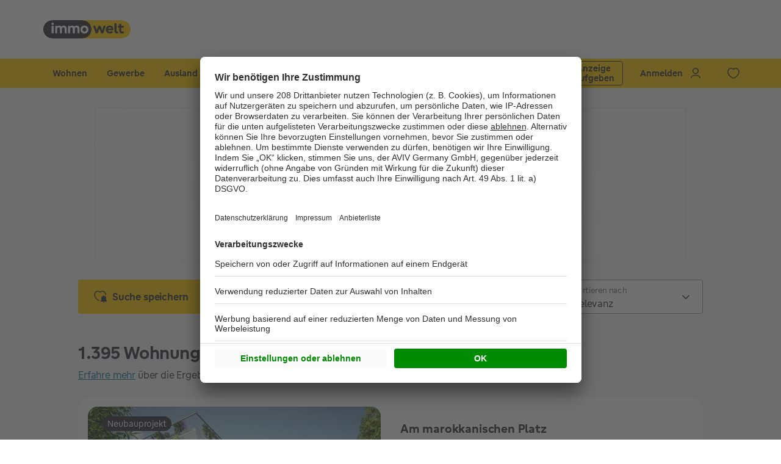

--- FILE ---
content_type: text/html
request_url: https://www.immowelt.at/suche/wien-10-favoriten/wohnungen/kaufen?sort=relevanz&inaccessibleexpose=1
body_size: 31473
content:
<!doctype html>
<html lang="de">
  <head>
    <meta data-react-helmet="true" name="google" content="notranslate"/><meta data-react-helmet="true" charset="utf-8"/><meta data-react-helmet="true" name="viewport" content="width=device-width, initial-scale=1, shrink-to-fit=no, user-scalable=no"/><meta data-react-helmet="true" name="description" content="Wohnung kaufen in Favoriten, Wien(Stadt). Wohnimmobilien zum Kauf findest du bei Immowelt ⇒ Jetzt dank großer Auswahl Wunschimmobilie finden!"/><meta data-react-helmet="true" name="robots" content="index, follow"/><meta data-react-helmet="true" property="og:title" content="Wohnung kaufen in Favoriten, Wien(Stadt)"/><meta data-react-helmet="true" property="og:description" content="Wohnung kaufen in Favoriten, Wien(Stadt). Wohnimmobilien zum Kauf findest du bei Immowelt ⇒ Jetzt dank großer Auswahl Wunschimmobilie finden!"/><meta data-react-helmet="true" property="og:image" content="//media-static.immowelt.org/app_themes/mid_0_rwd/image/logo/og-img_iwde.png"/><meta data-react-helmet="true" property="og:url" content="https://www.immowelt.at/suche/wien-10-favoriten/wohnungen/kaufen?inaccessibleexpose=1&amp;sort=relevanz"/><meta data-react-helmet="true" property="og:type" content="website"/><meta data-react-helmet="true" name="apple-itunes-app" content="app-id=354119842, app-argument=https://www.immowelt.at/suche/wien-10-favoriten/wohnungen/kaufen?inaccessibleexpose=1&amp;sort=relevanz, affiliate-data=pt=334582&amp;ct=smartbanner_searchpage"/>
    <title data-react-helmet="true">Wohnung kaufen in Favoriten, Wien(Stadt)</title>
    <link data-react-helmet="true" rel="canonical" href="https://www.immowelt.at/suche/wien-10-favoriten/wohnungen/kaufen"/>
    <script data-react-helmet="true" type="application/ld+json">{"@context":"http://schema.org/","@type":["Wohnung","Product"],"name":"Wohnung kaufen in Favoriten, Wien(Stadt)","offers":{"@type":"AggregateOffer","priceCurrency":"EUR","lowPrice":72450,"highPrice":6377000,"offerCount":1395}}</script><script data-react-helmet="true" type="text/javascript" src="//tags.tiqcdn.com/utag/immoweltgroup/web.immowelt/prod/utag.js" async="true"></script><script data-react-helmet="true" type="text/javascript" src="//navigation.immowelt.org/v1/FULL/114/navigation.js" async="true"></script>
    <script type="text/javascript">
      // Tealium config
      if (window) {
        window.utag_cfg_ovrd = {noview: true};
      }
      // Load async scripts
      !function(n,o){n[o]=n[o]||function(){(n[o].q=n[o].q||[]).push(arguments)},n[o].t=1*new Date}(window,"_googCsa");
    </script>
  <link rel="shortcut icon" href="https://cdnglobal.immowelt.org/residential-search-ui/6.178.0/favicon.ico"><link href="https://cdnglobal.immowelt.org/residential-search-ui/6.178.0/40.0b3fc3b63353860bec8c.chunk.css" rel="stylesheet"><link href="https://cdnglobal.immowelt.org/residential-search-ui/6.178.0/38.f89fc17815c2c2e2495b.chunk.css" rel="stylesheet"><link href="https://cdnglobal.immowelt.org/residential-search-ui/6.178.0/43.d950871b793a9c175e2b.chunk.css" rel="stylesheet"><link href="https://cdnglobal.immowelt.org/residential-search-ui/6.178.0/29.125d68497ff1bd69e133.chunk.css" rel="stylesheet"><link href="https://cdnglobal.immowelt.org/residential-search-ui/6.178.0/32.f2198d5bd406650c225d.chunk.css" rel="stylesheet"><link href="https://cdnglobal.immowelt.org/residential-search-ui/6.178.0/13.158055310facf5c6a4f9.chunk.css" rel="stylesheet"><link href="https://cdnglobal.immowelt.org/residential-search-ui/6.178.0/11.7d5e82b737d3957d3990.chunk.css" rel="stylesheet"><link href="https://cdnglobal.immowelt.org/residential-search-ui/6.178.0/12.0feb9f5c49aa49323446.chunk.css" rel="stylesheet"><link href="https://cdnglobal.immowelt.org/residential-search-ui/6.178.0/17.f9395984665b88e5e7bf.chunk.css" rel="stylesheet"><link href="https://cdnglobal.immowelt.org/residential-search-ui/6.178.0/16.cddf751b195e45ce9195.chunk.css" rel="stylesheet"><link href="https://cdnglobal.immowelt.org/residential-search-ui/6.178.0/14.9ffff0dc1ff6ab784f3a.chunk.css" rel="stylesheet"><link rel="preload" href="https://cdnglobal.immowelt.org/residential-search-ui/6.178.0/runtime~main.c005891613ba35b8a410.bundle.js" as="script"/><link rel="prefetch" href="https://cdnglobal.immowelt.org/residential-search-ui/6.178.0/27.c963fd3cd0baf8023413.chunk.js" as="script"/><link rel="prefetch" href="https://cdnglobal.immowelt.org/residential-search-ui/6.178.0/25.098e25253b692c7c2e54.chunk.js" as="script"/><link rel="prefetch" href="https://cdnglobal.immowelt.org/residential-search-ui/6.178.0/24.0fc7497a8ab98d426972.chunk.js" as="script"/><link rel="prefetch" href="https://cdnglobal.immowelt.org/residential-search-ui/6.178.0/26.53e82af45cc2a0e856d7.chunk.js" as="script"/><link rel="prefetch" href="https://cdnglobal.immowelt.org/residential-search-ui/6.178.0/23.a865e56ebc0e8aa090bb.chunk.js" as="script"/><link rel="prefetch" href="https://cdnglobal.immowelt.org/residential-search-ui/6.178.0/18.8b208a699751db7b4968.chunk.js" as="script"/><link rel="prefetch" href="https://cdnglobal.immowelt.org/residential-search-ui/6.178.0/21.82dea04f25f3efe55f52.chunk.js" as="script"/><link rel="prefetch" href="https://cdnglobal.immowelt.org/residential-search-ui/6.178.0/10.8875d27c087bc96fe289.chunk.js" as="script"/><link rel="prefetch" href="https://cdnglobal.immowelt.org/residential-search-ui/6.178.0/7.0925695fe5442089c3d2.chunk.js" as="script"/><link rel="prefetch" href="https://cdnglobal.immowelt.org/residential-search-ui/6.178.0/6.fb81c47691816fafb926.chunk.js" as="script"/><link rel="prefetch" href="https://cdnglobal.immowelt.org/residential-search-ui/6.178.0/9.87c70ccbeca935d89982.chunk.js" as="script"/><link rel="prefetch" href="https://cdnglobal.immowelt.org/residential-search-ui/6.178.0/3.7773340c88dbb8fc1196.chunk.js" as="script"/><link rel="prefetch" href="https://cdnglobal.immowelt.org/residential-search-ui/6.178.0/2.85252954d012e4d2fe27.chunk.js" as="script"/><link rel="prefetch" href="https://cdnglobal.immowelt.org/residential-search-ui/6.178.0/4.87b6c8d810e74b430fc3.chunk.js" as="script"/><link rel="prefetch" href="https://cdnglobal.immowelt.org/residential-search-ui/6.178.0/8.9d97df1a04a059505263.chunk.js" as="script"/><link rel="prefetch" href="https://cdnglobal.immowelt.org/residential-search-ui/6.178.0/5.59432e395dbe9a6f16e7.chunk.js" as="script"/><link rel="prefetch" href="https://cdnglobal.immowelt.org/residential-search-ui/6.178.0/20.074434f5910f9b9de979.chunk.js" as="script"/><link rel="prefetch" href="https://cdnglobal.immowelt.org/residential-search-ui/6.178.0/19.7f45b6be7f822be9fb28.chunk.js" as="script"/><link rel="prefetch" href="https://cdnglobal.immowelt.org/residential-search-ui/6.178.0/34.ff3fe04564c6a14e8f92.chunk.js" as="script"/><link rel="prefetch" href="https://cdnglobal.immowelt.org/residential-search-ui/6.178.0/37.bf853f3367701d8bbdc3.chunk.js" as="script"/><link rel="prefetch" href="https://cdnglobal.immowelt.org/residential-search-ui/6.178.0/39.c6a136d5f59471ef6d4d.chunk.js" as="script"/><link rel="prefetch" href="https://cdnglobal.immowelt.org/residential-search-ui/6.178.0/40.15eb369050b9b8421082.chunk.js" as="script"/><link rel="prefetch" href="https://cdnglobal.immowelt.org/residential-search-ui/6.178.0/36.c569ad7a19c28d2aeff7.chunk.js" as="script"/><link rel="prefetch" href="https://cdnglobal.immowelt.org/residential-search-ui/6.178.0/35.8edd369a5b776adc3eae.chunk.js" as="script"/><link rel="prefetch" href="https://cdnglobal.immowelt.org/residential-search-ui/6.178.0/42.00d376fe7537b169bdda.chunk.js" as="script"/><link rel="prefetch" href="https://cdnglobal.immowelt.org/residential-search-ui/6.178.0/38.46f19e51f14df160c64e.chunk.js" as="script"/><link rel="prefetch" href="https://cdnglobal.immowelt.org/residential-search-ui/6.178.0/43.1358b105c875c570f682.chunk.js" as="script"/><link rel="prefetch" href="https://cdnglobal.immowelt.org/residential-search-ui/6.178.0/29.790bdb92d9d9824f77e7.chunk.js" as="script"/><link rel="prefetch" href="https://cdnglobal.immowelt.org/residential-search-ui/6.178.0/32.fcf4525081070bb317e6.chunk.js" as="script"/><link rel="prefetch" href="https://cdnglobal.immowelt.org/residential-search-ui/6.178.0/30.ee2c809dc20d0affec71.chunk.js" as="script"/><link rel="prefetch" href="https://cdnglobal.immowelt.org/residential-search-ui/6.178.0/33.beec7fbeb17b1eb38d77.chunk.js" as="script"/><link rel="prefetch" href="https://cdnglobal.immowelt.org/residential-search-ui/6.178.0/28.e08a9e1ec3ac62f71721.chunk.js" as="script"/><link rel="prefetch" href="https://cdnglobal.immowelt.org/residential-search-ui/6.178.0/41.6579b231e93f95897a95.chunk.js" as="script"/><link rel="prefetch" href="https://cdnglobal.immowelt.org/residential-search-ui/6.178.0/31.0a529e928935d008c1d3.chunk.js" as="script"/><link rel="prefetch" href="https://cdnglobal.immowelt.org/residential-search-ui/6.178.0/15.96d0dbc4f3f1b80fe2b6.chunk.js" as="script"/><link rel="prefetch" href="https://cdnglobal.immowelt.org/residential-search-ui/6.178.0/13.97099b461adff10e34fa.chunk.js" as="script"/><link rel="prefetch" href="https://cdnglobal.immowelt.org/residential-search-ui/6.178.0/11.175dc1c49e5c32a37169.chunk.js" as="script"/><link rel="prefetch" href="https://cdnglobal.immowelt.org/residential-search-ui/6.178.0/12.83b008e192ced9ff67ef.chunk.js" as="script"/><link rel="prefetch" href="https://cdnglobal.immowelt.org/residential-search-ui/6.178.0/17.587372326f1a7f140aca.chunk.js" as="script"/><link rel="prefetch" href="https://cdnglobal.immowelt.org/residential-search-ui/6.178.0/16.d5b8eb846f159415159c.chunk.js" as="script"/><link rel="prefetch" href="https://cdnglobal.immowelt.org/residential-search-ui/6.178.0/14.d210cfe2cfb380eb3c9a.chunk.js" as="script"/><link rel="prefetch" href="https://cdnglobal.immowelt.org/residential-search-ui/6.178.0/0.75dd412f3cedc44ca55e.chunk.js" as="script"/><link rel="prefetch" href="https://cdnglobal.immowelt.org/residential-search-ui/6.178.0/1.501d153aef5bf2021546.chunk.css" as="script"/><link rel="prefetch" href="https://cdnglobal.immowelt.org/residential-search-ui/6.178.0/1.9a1f8f31a81261ce46e6.chunk.js" as="script"/><link rel="prefetch" href="https://cdnglobal.immowelt.org/residential-search-ui/6.178.0/44.5f4051bc47bcba2bd548.chunk.css" as="script"/><link rel="prefetch" href="https://cdnglobal.immowelt.org/residential-search-ui/6.178.0/44.b4b07aed5762ccd3befc.chunk.js" as="script"/><link rel="prefetch" href="https://cdnglobal.immowelt.org/residential-search-ui/6.178.0/45.236339319911dbdef1dc.chunk.js" as="script"/><link rel="prefetch" href="https://cdnglobal.immowelt.org/residential-search-ui/6.178.0/46.277551a80c7cb969bff3.chunk.css" as="script"/><link rel="prefetch" href="https://cdnglobal.immowelt.org/residential-search-ui/6.178.0/46.d364fbf4b5e1143594eb.chunk.js" as="script"/><link rel="prefetch" href="https://cdnglobal.immowelt.org/residential-search-ui/6.178.0/47.401336a4108119013f5e.chunk.css" as="script"/><link rel="prefetch" href="https://cdnglobal.immowelt.org/residential-search-ui/6.178.0/47.f0ead8534ab8358a8b2f.chunk.js" as="script"/><link rel="prefetch" href="https://cdnglobal.immowelt.org/residential-search-ui/6.178.0/48.4644066f5898255dd08f.chunk.css" as="script"/><link rel="prefetch" href="https://cdnglobal.immowelt.org/residential-search-ui/6.178.0/48.c34da5a33cf52850ae94.chunk.js" as="script"/><link rel="prefetch" href="https://cdnglobal.immowelt.org/residential-search-ui/6.178.0/49.f2ee9bdaa53eb000b1d7.chunk.css" as="script"/><link rel="prefetch" href="https://cdnglobal.immowelt.org/residential-search-ui/6.178.0/49.5d4820a29a721febcd72.chunk.js" as="script"/><link rel="prefetch" href="https://cdnglobal.immowelt.org/residential-search-ui/6.178.0/50.76ef97790d46e1b4d607.chunk.js" as="script"/><link rel="prefetch" href="https://cdnglobal.immowelt.org/residential-search-ui/6.178.0/51.d9d37f117884062c7cb2.chunk.js" as="script"/><link rel="prefetch" href="https://cdnglobal.immowelt.org/residential-search-ui/6.178.0/52.908b91a686f3b6c2da49.chunk.js" as="script"/><link rel="prefetch" href="https://cdnglobal.immowelt.org/residential-search-ui/6.178.0/53.1ccbf2f10ce458e52ec1.chunk.js" as="script"/><link rel="prefetch" href="https://cdnglobal.immowelt.org/residential-search-ui/6.178.0/54.e28de0dbdf36e4aee663.chunk.js" as="script"/><link rel="prefetch" href="https://cdnglobal.immowelt.org/residential-search-ui/6.178.0/55.d1c18fecd5975e0ed877.chunk.js" as="script"/></head>
  <body  style="overflow-x:hidden;position:relative;">
    <navigation-ui-header smallSticky="false" bigSticky="false" highlight="suchen">
      <noscript>
        <style>.noscript{border:4px solid #ffcb81;padding:20px 60px}.noscript h3{margin:-3px 0 6px;font-size:1.5em;line-height:1.4}.noscript{line-height:1.8}.noscript::before{font-family:fontello;content:"\e822";color:#f90;float:left;font-size:28px;margin:-10px 10px 0 -44px}</style>
        <div class="noscript">
          <h3>Bitte aktivieren Sie JavaScript</h3>
          <p>Der Funktionsumfang und die Benutzerfreundlichkeit dieser Seite ist im Moment stark eingeschränkt, da JavaScript nicht aktiviert ist.</p>
        </div>
      </noscript>
    </navigation-ui-header>
    <div data-hypernova-key="searchui" data-hypernova-id="cbb4782e-5a1f-41ee-be2e-6fcd3456b945"><main><div class="content-ccdd5"><div class="container-4753a"><div class="SearchResults-606eb"><div style="height:250px" class="BillboardBanner-9534d"><svg width="970" height="250" viewBox="0 0 970 250" fill="none" xmlns="http://www.w3.org/2000/svg" preserveAspectRatio="xMidYMin slice"><g clip-path="url(#clip0_10166_139886)"><rect width="970" height="250" fill="#F7F7F8"></rect><g clip-path="url(#clip1_10166_139886)"><rect width="656" height="320" transform="translate(157 -56)" fill="#F7F7F8"></rect><path opacity="0.33" d="M265.591 264V145.333H286.466L294.937 95.4668H321.028H359.826L359.835 264H265.591Z" fill="#E2E2E4"></path><path opacity="0.33" d="M482.568 138.686H456.702H430.836V163.336H400.255V264H482.568H515.773V186.869H482.568V138.686Z" fill="#E2E2E4"></path><path opacity="0.33" d="M658.885 6.5949L644.371 62.6667H636.454V95.7334H623.824V173.067H612.387V264H706.319V173.067H694.134V95.7334H681.505V62.6667H673.588L659.073 6.5949V5.8667L658.979 6.2308L658.885 5.8667V6.5949Z" fill="#E2E2E4"></path><rect width="543.138" height="30.8596" transform="matrix(0.81735 0.576142 -0.570507 0.821293 -0.00390625 -27.1333)" fill="white" fill-opacity="0.5"></rect><rect width="543.138" height="18.0901" transform="matrix(0.817389 0.576086 -0.570438 0.821341 -28.8369 14.3823)" fill="white" fill-opacity="0.5"></rect><rect width="719.094" height="45.0346" transform="matrix(0.817795 0.575509 -0.569498 0.821993 410.318 -181.267)" fill="white" fill-opacity="0.5"></rect><rect width="719.094" height="26.3996" transform="matrix(0.817821 0.575472 -0.569419 0.822047 368.316 -120.629)" fill="white" fill-opacity="0.5"></rect></g></g><rect x="0.5" y="0.5" width="969" height="249" stroke="#E2E2E4"></rect></svg></div><div class="Navigation-ccbf8"><div class="ghostLayer-8131a"></div><div class="leftButtonGroup-1ea87"><div class="floatingWrapper-0e601"><button type="button" class="FloatingButton-77571 btn-float-04687 btn-float--full-width:200-5d485" data-test="savesearch_button"><i class="sd-icon-6e01d sd-icon-762dd">saved_search</i><span class="btn-float__text-c31e6">Suche speichern</span></button></div><button type="button" class="btn-c7a7a btn--50-fcff2 btn--tertiary-25798" data-test="filter_view_button"><i class="sd-icon-6e01d sd-icon-56a93">options</i><span class="btn__content-1034e">Filter</span></button><button type="button" class="btn-c7a7a btn--50-fcff2 btn--tertiary-25798" data-test="button_togglemap"><i class="sd-icon-6e01d sd-icon-56a93">location</i><span class="btn__content-1034e">Karte</span></button></div></div><div class="title-a95df"><h1 class="MatchNumber-a225f" data-test="title_h1">1.395 Wohnungen zum Kauf in Favoriten, Wien(Stadt)</h1><p class="otpHint-0473b"><a class="link-5e6bb link--inline-d560a" href="https://www.immowelt.at/immoweltag/agb/otp" target="_blank">Erfahre mehr</a> <span>über die Ergebnisse.</span></p></div><div class="Ripple-34978" aria-hidden="true"><div class="snackbar-e57a8" aria-hidden="true"><div class="snackbar__title-c13b6">Der Anbieter hat dieses Objekt deaktiviert. Das Exposé kann nicht mehr aufgerufen werden.</div></div></div><div class="assorting-076db"><div class="SpinnerCircle-18b12"><div class="loader-c5ed5 small-852dd"><svg class="circular-f9af0" viewBox="24 24 48 48"><circle class="path-972ba" cx="48" cy="48" r="18" fill="none" stroke-width="2" stroke-miterlimit="10"></circle></svg></div></div></div><div class="SearchList-22b2e" data-test="searchlist"><div class="ProjectItem-a2313"><a href="https://www.immowelt.at/projekte/expose/k2ss932" id="k2ss932" class="mainSection-f934c" target="_self" rel="noreferrer"><div class="VisualSection-e8fcf"><div class="TopImmoRanking-f09ba"><div class="Image-112aa image-661c2"><svg preserveAspectRatio="xMidYMin slice" viewBox="0 0 328 224" fill="none" xmlns="http://www.w3.org/2000/svg" class="ImagePlaceholder-fcfb9 ImagePlaceholder--loading-85e90 placeholder-512f4"><path fill-rule="evenodd" clip-rule="evenodd" d="M-0.643742 -4.87101L-1.45432 168.931L45.2367 108.439C52.7776 98.7412 67.1905 98.8358 74.7397 108.368L105.821 148.295C112.212 156.33 124.503 156.463 130.911 148.366L204.469 56.1773C211.424 47.4817 224.561 47.2897 231.72 55.8064L328 170.34L328.811 -3.46234C328.929 -9.72487 323.879 -14.7778 317.682 -14.7273L10.6212 -16.0002C4.35864 -16.119 -0.694298 -11.0685 -0.643742 -4.87101ZM116.518 84.3348C134.199 84.1932 148.486 69.9908 148.344 52.3104C148.371 34.5635 134 20.3433 116.32 20.4849C98.6392 20.6265 84.3525 34.8289 84.4941 52.5093C84.6357 70.1897 98.838 84.4764 116.518 84.3348Z" fill="#757584"></path></svg><picture><source data-srcset="https://ms.immowelt.org/57839097-1f57-4e06-b021-e9016626fa94/8332e0bb-50b3-4065-a2e2-4702800d9fbd/328x224.webp" media="300" type="image/webp"/><source data-srcset="https://ms.immowelt.org/57839097-1f57-4e06-b021-e9016626fa94/8332e0bb-50b3-4065-a2e2-4702800d9fbd/340x191.webp" media="400" type="image/webp"/><source data-srcset="https://ms.immowelt.org/57839097-1f57-4e06-b021-e9016626fa94/8332e0bb-50b3-4065-a2e2-4702800d9fbd/480x296.webp" media="500" type="image/webp"/><img data-src="https://ms.immowelt.org/57839097-1f57-4e06-b021-e9016626fa94/8332e0bb-50b3-4065-a2e2-4702800d9fbd/328x224.jpg" class="lazyClass-2898c cover-bc87c"/></picture></div><div class="ImageOverlay-c116e"><div class="TopBar-05ca6"><div class="badge-ca1b3 badge--text-c27d7 badge--brandgrey-68451">Neubauprojekt</div></div><div class="BottomBar-3db9c"><div class="placeholder-471a2"><div class="ProviderImage-3d50d providerImage-4172f"><div class="Image-112aa image-a2134"><svg preserveAspectRatio="xMidYMin slice" viewBox="0 0 328 224" fill="none" xmlns="http://www.w3.org/2000/svg" class="ImagePlaceholder-fcfb9 ImagePlaceholder--loading-85e90 placeholder-512f4"><path fill-rule="evenodd" clip-rule="evenodd" d="M-0.643742 -4.87101L-1.45432 168.931L45.2367 108.439C52.7776 98.7412 67.1905 98.8358 74.7397 108.368L105.821 148.295C112.212 156.33 124.503 156.463 130.911 148.366L204.469 56.1773C211.424 47.4817 224.561 47.2897 231.72 55.8064L328 170.34L328.811 -3.46234C328.929 -9.72487 323.879 -14.7778 317.682 -14.7273L10.6212 -16.0002C4.35864 -16.119 -0.694298 -11.0685 -0.643742 -4.87101ZM116.518 84.3348C134.199 84.1932 148.486 69.9908 148.344 52.3104C148.371 34.5635 134 20.3433 116.32 20.4849C98.6392 20.6265 84.3525 34.8289 84.4941 52.5093C84.6357 70.1897 98.838 84.4764 116.518 84.3348Z" fill="#757584"></path></svg><picture><img data-src="//filestore.immowelt.de/logo/100_57f4948fb95e471391511d4d98dbea32.jpg" alt="//filestore.immowelt.de/logo/100_57f4948fb95e471391511d4d98dbea32.jpg" class="lazyClass-2898c contain-8a2de"/></picture></div></div><div class="ProviderName-2a76a providerName-bb59c"><span>IMMOcontract Immobilien Vermittlung GmbH</span></div></div></div></div></div><div class="Thumbnails-934dd"><div class="thumbnail-26089"><div class="Image-112aa image-a2761"><svg preserveAspectRatio="xMidYMin slice" viewBox="0 0 328 224" fill="none" xmlns="http://www.w3.org/2000/svg" class="ImagePlaceholder-fcfb9 ImagePlaceholder--loading-85e90 placeholder-512f4"><path fill-rule="evenodd" clip-rule="evenodd" d="M-0.643742 -4.87101L-1.45432 168.931L45.2367 108.439C52.7776 98.7412 67.1905 98.8358 74.7397 108.368L105.821 148.295C112.212 156.33 124.503 156.463 130.911 148.366L204.469 56.1773C211.424 47.4817 224.561 47.2897 231.72 55.8064L328 170.34L328.811 -3.46234C328.929 -9.72487 323.879 -14.7778 317.682 -14.7273L10.6212 -16.0002C4.35864 -16.119 -0.694298 -11.0685 -0.643742 -4.87101ZM116.518 84.3348C134.199 84.1932 148.486 69.9908 148.344 52.3104C148.371 34.5635 134 20.3433 116.32 20.4849C98.6392 20.6265 84.3525 34.8289 84.4941 52.5093C84.6357 70.1897 98.838 84.4764 116.518 84.3348Z" fill="#757584"></path></svg><picture><source data-srcset="https://ms.immowelt.org/46aa667f-0aa4-4f3e-9fc8-9379856358b9/a4cf483b-1cb2-4bfe-b023-935d60023046/106x72.webp" media="300" type="image/webp"/><source data-srcset="https://ms.immowelt.org/46aa667f-0aa4-4f3e-9fc8-9379856358b9/a4cf483b-1cb2-4bfe-b023-935d60023046/108x76.webp" media="400" type="image/webp"/><source data-srcset="https://ms.immowelt.org/46aa667f-0aa4-4f3e-9fc8-9379856358b9/a4cf483b-1cb2-4bfe-b023-935d60023046/155x110.webp" media="500" type="image/webp"/><img data-src="https://ms.immowelt.org/46aa667f-0aa4-4f3e-9fc8-9379856358b9/a4cf483b-1cb2-4bfe-b023-935d60023046/106x72.jpg" class="lazyClass-2898c cover-bc87c"/></picture></div></div><div class="thumbnail-26089"><div class="Image-112aa image-a2761"><svg preserveAspectRatio="xMidYMin slice" viewBox="0 0 328 224" fill="none" xmlns="http://www.w3.org/2000/svg" class="ImagePlaceholder-fcfb9 ImagePlaceholder--loading-85e90 placeholder-512f4"><path fill-rule="evenodd" clip-rule="evenodd" d="M-0.643742 -4.87101L-1.45432 168.931L45.2367 108.439C52.7776 98.7412 67.1905 98.8358 74.7397 108.368L105.821 148.295C112.212 156.33 124.503 156.463 130.911 148.366L204.469 56.1773C211.424 47.4817 224.561 47.2897 231.72 55.8064L328 170.34L328.811 -3.46234C328.929 -9.72487 323.879 -14.7778 317.682 -14.7273L10.6212 -16.0002C4.35864 -16.119 -0.694298 -11.0685 -0.643742 -4.87101ZM116.518 84.3348C134.199 84.1932 148.486 69.9908 148.344 52.3104C148.371 34.5635 134 20.3433 116.32 20.4849C98.6392 20.6265 84.3525 34.8289 84.4941 52.5093C84.6357 70.1897 98.838 84.4764 116.518 84.3348Z" fill="#757584"></path></svg><picture><source data-srcset="https://ms.immowelt.org/8ab12409-f0df-4987-a89c-16c7a8e01d05/6bfa48c7-073b-44eb-9ed7-8bd4e337b3b1/106x72.webp" media="300" type="image/webp"/><source data-srcset="https://ms.immowelt.org/8ab12409-f0df-4987-a89c-16c7a8e01d05/6bfa48c7-073b-44eb-9ed7-8bd4e337b3b1/108x76.webp" media="400" type="image/webp"/><source data-srcset="https://ms.immowelt.org/8ab12409-f0df-4987-a89c-16c7a8e01d05/6bfa48c7-073b-44eb-9ed7-8bd4e337b3b1/155x110.webp" media="500" type="image/webp"/><img data-src="https://ms.immowelt.org/8ab12409-f0df-4987-a89c-16c7a8e01d05/6bfa48c7-073b-44eb-9ed7-8bd4e337b3b1/106x72.jpg" class="lazyClass-2898c cover-bc87c"/></picture></div></div><div class="thumbnail-26089"><svg preserveAspectRatio="xMidYMin slice" viewBox="0 0 328 224" fill="none" xmlns="http://www.w3.org/2000/svg" class="ImagePlaceholder-fcfb9 image-a2761"><path fill-rule="evenodd" clip-rule="evenodd" d="M-0.643742 -4.87101L-1.45432 168.931L45.2367 108.439C52.7776 98.7412 67.1905 98.8358 74.7397 108.368L105.821 148.295C112.212 156.33 124.503 156.463 130.911 148.366L204.469 56.1773C211.424 47.4817 224.561 47.2897 231.72 55.8064L328 170.34L328.811 -3.46234C328.929 -9.72487 323.879 -14.7778 317.682 -14.7273L10.6212 -16.0002C4.35864 -16.119 -0.694298 -11.0685 -0.643742 -4.87101ZM116.518 84.3348C134.199 84.1932 148.486 69.9908 148.344 52.3104C148.371 34.5635 134 20.3433 116.32 20.4849C98.6392 20.6265 84.3525 34.8289 84.4941 52.5093C84.6357 70.1897 98.838 84.4764 116.518 84.3348Z" fill="#757584"></path></svg></div></div></div><div class="FactsSection-9db65"><div class="mainFacts-105aa"><div class="FactsContainer-1e116"><div class="KeyFacts-073db fact-267cf project-62039"><div data-test="price"><div>335.000 - <br/><div data-test="price-max">935.000 €</div></div></div><div data-test="area"><div>37 - <br/><div data-test="area-max">96 m²</div></div></div><div data-test="rooms"><div>2 - <br/><div data-test="rooms-max">4 Zi.</div></div></div></div><h2 class="fact-267cf">Am marokkanischen Platz</h2><div class="ProjectFacts-6241e fact-267cf"><div class="IconFact-c55e4"><i class="sd-icon-6e01d">location</i><span>Wien(Stadt)</span></div><div class="IconFact-c55e4"><i class="sd-icon-6e01d">time</i><span>Bezugsfertig: 2025</span></div><div class="IconFact-c55e4"><i class="sd-icon-6e01d">home</i><span>Neubauprojekt mit 36 Wohneinheiten</span></div></div></div><div class="buttonWrapper-6a150"><button type="button" class="btn-c7a7a btn--50-fcff2 btn--secondary-264c1"><span class="btn__content-1034e">Zum Neubauprojekt</span></button></div></div></div></a><div class="EstatesList-13e6c"><ul><li><a class="EstatesListItem-7aba4" href="https://www.immowelt.at/expose/2m8cf5j" target="_self" rel="noreferrer"><div class="keyFactsWrap-50cf0"><div class="KeyFacts-073db estate-e2766"><div data-test="price">330.000 €</div><div data-test="area">50.58 m²</div><div data-test="rooms">2 Zi.</div></div></div><div class="linkWrapper-c18da"><button type="button" class="icon-btn-d95e9 icon-btn--50-76fe5 arrowButton-41e3a"><i class="sd-icon-6e01d sd-icon-56a93">long_arrow_right</i></button></div></a></li><li><a class="EstatesListItem-7aba4" href="https://www.immowelt.at/expose/2mhdf5j" target="_self" rel="noreferrer"><div class="keyFactsWrap-50cf0"><div class="KeyFacts-073db estate-e2766"><div data-test="price">340.000 €</div><div data-test="area">39.82 m²</div><div data-test="rooms">2 Zi.</div></div></div><div class="linkWrapper-c18da"><button type="button" class="icon-btn-d95e9 icon-btn--50-76fe5 arrowButton-41e3a"><i class="sd-icon-6e01d sd-icon-56a93">long_arrow_right</i></button></div></a></li><li><a class="EstatesListItem-7aba4" href="https://www.immowelt.at/expose/2mpff5j" target="_self" rel="noreferrer"><div class="keyFactsWrap-50cf0"><div class="KeyFacts-073db estate-e2766"><div data-test="price">342.000 €</div><div data-test="area">38.45 m²</div><div data-test="rooms">2 Zi.</div></div></div><div class="linkWrapper-c18da"><button type="button" class="icon-btn-d95e9 icon-btn--50-76fe5 arrowButton-41e3a"><i class="sd-icon-6e01d sd-icon-56a93">long_arrow_right</i></button></div></a></li></ul><a data-test="anchorLink" class="link-ee854 link--primary-396c6 showAllLink-feffb" href="https://www.immowelt.at/projekte/expose/k2ss932">Alle Einheiten anzeigen</a></div></div><div class="adMobileBanner-bddf0"></div><div class="ProjectItem-a2313"><a href="https://www.immowelt.at/projekte/expose/k2eq932" id="k2eq932" class="mainSection-f934c" target="_self" rel="noreferrer"><div class="VisualSection-e8fcf"><div class="TopImmoRanking-f09ba"><div class="Image-112aa image-661c2"><svg preserveAspectRatio="xMidYMin slice" viewBox="0 0 328 224" fill="none" xmlns="http://www.w3.org/2000/svg" class="ImagePlaceholder-fcfb9 ImagePlaceholder--loading-85e90 placeholder-512f4"><path fill-rule="evenodd" clip-rule="evenodd" d="M-0.643742 -4.87101L-1.45432 168.931L45.2367 108.439C52.7776 98.7412 67.1905 98.8358 74.7397 108.368L105.821 148.295C112.212 156.33 124.503 156.463 130.911 148.366L204.469 56.1773C211.424 47.4817 224.561 47.2897 231.72 55.8064L328 170.34L328.811 -3.46234C328.929 -9.72487 323.879 -14.7778 317.682 -14.7273L10.6212 -16.0002C4.35864 -16.119 -0.694298 -11.0685 -0.643742 -4.87101ZM116.518 84.3348C134.199 84.1932 148.486 69.9908 148.344 52.3104C148.371 34.5635 134 20.3433 116.32 20.4849C98.6392 20.6265 84.3525 34.8289 84.4941 52.5093C84.6357 70.1897 98.838 84.4764 116.518 84.3348Z" fill="#757584"></path></svg><picture><source data-srcset="https://ms.immowelt.org/9c4deaa3-af5e-42aa-b92f-493e46585888/6731ac6d-7405-4076-b80b-9035bfdd6389/328x224.webp" media="300" type="image/webp"/><source data-srcset="https://ms.immowelt.org/9c4deaa3-af5e-42aa-b92f-493e46585888/6731ac6d-7405-4076-b80b-9035bfdd6389/340x191.webp" media="400" type="image/webp"/><source data-srcset="https://ms.immowelt.org/9c4deaa3-af5e-42aa-b92f-493e46585888/6731ac6d-7405-4076-b80b-9035bfdd6389/480x296.webp" media="500" type="image/webp"/><img data-src="https://ms.immowelt.org/9c4deaa3-af5e-42aa-b92f-493e46585888/6731ac6d-7405-4076-b80b-9035bfdd6389/328x224.jpg" class="lazyClass-2898c cover-bc87c"/></picture></div><div class="ImageOverlay-c116e"><div class="TopBar-05ca6"><div class="badge-ca1b3 badge--text-c27d7 badge--brandgrey-68451">Neubauprojekt</div></div><div class="BottomBar-3db9c"><div class="placeholder-471a2"><div class="ProviderImage-3d50d providerImage-4172f"><div class="Image-112aa image-a2134"><svg preserveAspectRatio="xMidYMin slice" viewBox="0 0 328 224" fill="none" xmlns="http://www.w3.org/2000/svg" class="ImagePlaceholder-fcfb9 ImagePlaceholder--loading-85e90 placeholder-512f4"><path fill-rule="evenodd" clip-rule="evenodd" d="M-0.643742 -4.87101L-1.45432 168.931L45.2367 108.439C52.7776 98.7412 67.1905 98.8358 74.7397 108.368L105.821 148.295C112.212 156.33 124.503 156.463 130.911 148.366L204.469 56.1773C211.424 47.4817 224.561 47.2897 231.72 55.8064L328 170.34L328.811 -3.46234C328.929 -9.72487 323.879 -14.7778 317.682 -14.7273L10.6212 -16.0002C4.35864 -16.119 -0.694298 -11.0685 -0.643742 -4.87101ZM116.518 84.3348C134.199 84.1932 148.486 69.9908 148.344 52.3104C148.371 34.5635 134 20.3433 116.32 20.4849C98.6392 20.6265 84.3525 34.8289 84.4941 52.5093C84.6357 70.1897 98.838 84.4764 116.518 84.3348Z" fill="#757584"></path></svg><picture><img data-src="//filestore.immowelt.de/logo/100_57f4948fb95e471391511d4d98dbea32.jpg" alt="//filestore.immowelt.de/logo/100_57f4948fb95e471391511d4d98dbea32.jpg" class="lazyClass-2898c contain-8a2de"/></picture></div></div><div class="ProviderName-2a76a providerName-bb59c"><span>IMMOcontract Immobilien Vermittlung GmbH</span></div></div></div></div></div><div class="Thumbnails-934dd"><div class="thumbnail-26089"><div class="Image-112aa image-a2761"><svg preserveAspectRatio="xMidYMin slice" viewBox="0 0 328 224" fill="none" xmlns="http://www.w3.org/2000/svg" class="ImagePlaceholder-fcfb9 ImagePlaceholder--loading-85e90 placeholder-512f4"><path fill-rule="evenodd" clip-rule="evenodd" d="M-0.643742 -4.87101L-1.45432 168.931L45.2367 108.439C52.7776 98.7412 67.1905 98.8358 74.7397 108.368L105.821 148.295C112.212 156.33 124.503 156.463 130.911 148.366L204.469 56.1773C211.424 47.4817 224.561 47.2897 231.72 55.8064L328 170.34L328.811 -3.46234C328.929 -9.72487 323.879 -14.7778 317.682 -14.7273L10.6212 -16.0002C4.35864 -16.119 -0.694298 -11.0685 -0.643742 -4.87101ZM116.518 84.3348C134.199 84.1932 148.486 69.9908 148.344 52.3104C148.371 34.5635 134 20.3433 116.32 20.4849C98.6392 20.6265 84.3525 34.8289 84.4941 52.5093C84.6357 70.1897 98.838 84.4764 116.518 84.3348Z" fill="#757584"></path></svg><picture><source data-srcset="https://ms.immowelt.org/87093169-3aeb-4ec4-a324-e61c27370c26/c8103bbd-e07b-4b22-808d-380210c1816b/106x72.webp" media="300" type="image/webp"/><source data-srcset="https://ms.immowelt.org/87093169-3aeb-4ec4-a324-e61c27370c26/c8103bbd-e07b-4b22-808d-380210c1816b/108x76.webp" media="400" type="image/webp"/><source data-srcset="https://ms.immowelt.org/87093169-3aeb-4ec4-a324-e61c27370c26/c8103bbd-e07b-4b22-808d-380210c1816b/155x110.webp" media="500" type="image/webp"/><img data-src="https://ms.immowelt.org/87093169-3aeb-4ec4-a324-e61c27370c26/c8103bbd-e07b-4b22-808d-380210c1816b/106x72.jpg" class="lazyClass-2898c cover-bc87c"/></picture></div></div><div class="thumbnail-26089"><svg preserveAspectRatio="xMidYMin slice" viewBox="0 0 328 224" fill="none" xmlns="http://www.w3.org/2000/svg" class="ImagePlaceholder-fcfb9 image-a2761"><path fill-rule="evenodd" clip-rule="evenodd" d="M-0.643742 -4.87101L-1.45432 168.931L45.2367 108.439C52.7776 98.7412 67.1905 98.8358 74.7397 108.368L105.821 148.295C112.212 156.33 124.503 156.463 130.911 148.366L204.469 56.1773C211.424 47.4817 224.561 47.2897 231.72 55.8064L328 170.34L328.811 -3.46234C328.929 -9.72487 323.879 -14.7778 317.682 -14.7273L10.6212 -16.0002C4.35864 -16.119 -0.694298 -11.0685 -0.643742 -4.87101ZM116.518 84.3348C134.199 84.1932 148.486 69.9908 148.344 52.3104C148.371 34.5635 134 20.3433 116.32 20.4849C98.6392 20.6265 84.3525 34.8289 84.4941 52.5093C84.6357 70.1897 98.838 84.4764 116.518 84.3348Z" fill="#757584"></path></svg></div><div class="thumbnail-26089"><svg preserveAspectRatio="xMidYMin slice" viewBox="0 0 328 224" fill="none" xmlns="http://www.w3.org/2000/svg" class="ImagePlaceholder-fcfb9 image-a2761"><path fill-rule="evenodd" clip-rule="evenodd" d="M-0.643742 -4.87101L-1.45432 168.931L45.2367 108.439C52.7776 98.7412 67.1905 98.8358 74.7397 108.368L105.821 148.295C112.212 156.33 124.503 156.463 130.911 148.366L204.469 56.1773C211.424 47.4817 224.561 47.2897 231.72 55.8064L328 170.34L328.811 -3.46234C328.929 -9.72487 323.879 -14.7778 317.682 -14.7273L10.6212 -16.0002C4.35864 -16.119 -0.694298 -11.0685 -0.643742 -4.87101ZM116.518 84.3348C134.199 84.1932 148.486 69.9908 148.344 52.3104C148.371 34.5635 134 20.3433 116.32 20.4849C98.6392 20.6265 84.3525 34.8289 84.4941 52.5093C84.6357 70.1897 98.838 84.4764 116.518 84.3348Z" fill="#757584"></path></svg></div></div></div><div class="FactsSection-9db65"><div class="mainFacts-105aa"><div class="FactsContainer-1e116"><div class="KeyFacts-073db fact-267cf project-62039"><div data-test="price"><div>440.700 - <br/><div data-test="price-max">580.820 €</div></div></div><div data-test="area"><div>56 - <br/><div data-test="area-max">68 m²</div></div></div><div data-test="rooms"><div>2 - <br/><div data-test="rooms-max">3 Zi.</div></div></div></div><h2 class="fact-267cf">Neulaa Living</h2><div class="ProjectFacts-6241e fact-267cf"><div class="IconFact-c55e4"><i class="sd-icon-6e01d">location</i><span>Wien</span></div><div class="IconFact-c55e4"><i class="sd-icon-6e01d">time</i><span>Bezugsfertig: 2025</span></div></div></div><div class="buttonWrapper-6a150"><button type="button" class="btn-c7a7a btn--50-fcff2 btn--secondary-264c1"><span class="btn__content-1034e">Zum Neubauprojekt</span></button></div></div></div></a><div class="EstatesList-13e6c"><ul><li><a class="EstatesListItem-7aba4" href="https://www.immowelt.at/expose/2m6zf5j" target="_self" rel="noreferrer"><div class="keyFactsWrap-50cf0"><div class="KeyFacts-073db estate-e2766"><div data-test="price">440.700 €</div><div data-test="area">56.73 m²</div><div data-test="rooms">2 Zi.</div></div></div><div class="linkWrapper-c18da"><button type="button" class="icon-btn-d95e9 icon-btn--50-76fe5 arrowButton-41e3a"><i class="sd-icon-6e01d sd-icon-56a93">long_arrow_right</i></button></div></a></li><li><a class="EstatesListItem-7aba4" href="https://www.immowelt.at/expose/2m3zf5j" target="_self" rel="noreferrer"><div class="keyFactsWrap-50cf0"><div class="KeyFacts-073db estate-e2766"><div data-test="price">484.770 €</div><div data-test="area">56.73 m²</div><div data-test="rooms">2 Zi.</div></div></div><div class="linkWrapper-c18da"><button type="button" class="icon-btn-d95e9 icon-btn--50-76fe5 arrowButton-41e3a"><i class="sd-icon-6e01d sd-icon-56a93">long_arrow_right</i></button></div></a></li><li><a class="EstatesListItem-7aba4" href="https://www.immowelt.at/expose/2m5zf5j" target="_self" rel="noreferrer"><div class="keyFactsWrap-50cf0"><div class="KeyFacts-073db estate-e2766"><div data-test="price">484.770 €</div><div data-test="area">61.72 m²</div><div data-test="rooms">3 Zi.</div></div></div><div class="linkWrapper-c18da"><button type="button" class="icon-btn-d95e9 icon-btn--50-76fe5 arrowButton-41e3a"><i class="sd-icon-6e01d sd-icon-56a93">long_arrow_right</i></button></div></a></li></ul><a data-test="anchorLink" class="link-ee854 link--primary-396c6 showAllLink-feffb" href="https://www.immowelt.at/projekte/expose/k2eq932">Alle Einheiten anzeigen</a></div></div><div class="EstateItem-4409d"><a href="https://www.immowelt.at/expose/2ny3w54" id="2ny3w54" class="mainSection-88b51 noProject-889ca" target="_self" rel="noreferrer"><div class="VisualSection-e8fcf"><div class="ImmoBooster-d662d"><div class="imageWrapper-13bca"><div class="Image-112aa image-661c2 image-811d7"><svg preserveAspectRatio="xMidYMin slice" viewBox="0 0 328 224" fill="none" xmlns="http://www.w3.org/2000/svg" class="ImagePlaceholder-fcfb9 ImagePlaceholder--loading-85e90 placeholder-512f4"><path fill-rule="evenodd" clip-rule="evenodd" d="M-0.643742 -4.87101L-1.45432 168.931L45.2367 108.439C52.7776 98.7412 67.1905 98.8358 74.7397 108.368L105.821 148.295C112.212 156.33 124.503 156.463 130.911 148.366L204.469 56.1773C211.424 47.4817 224.561 47.2897 231.72 55.8064L328 170.34L328.811 -3.46234C328.929 -9.72487 323.879 -14.7778 317.682 -14.7273L10.6212 -16.0002C4.35864 -16.119 -0.694298 -11.0685 -0.643742 -4.87101ZM116.518 84.3348C134.199 84.1932 148.486 69.9908 148.344 52.3104C148.371 34.5635 134 20.3433 116.32 20.4849C98.6392 20.6265 84.3525 34.8289 84.4941 52.5093C84.6357 70.1897 98.838 84.4764 116.518 84.3348Z" fill="#757584"></path></svg><picture><source data-srcset="https://ms.immowelt.org/46da2c7d-3c57-4a9e-8bc3-7e446888987d/82033448-b88c-4a6c-80f6-a337f5264de3/328x224.webp" media="300" type="image/webp"/><source data-srcset="https://ms.immowelt.org/46da2c7d-3c57-4a9e-8bc3-7e446888987d/82033448-b88c-4a6c-80f6-a337f5264de3/340x191.webp" media="400" type="image/webp"/><source data-srcset="https://ms.immowelt.org/46da2c7d-3c57-4a9e-8bc3-7e446888987d/82033448-b88c-4a6c-80f6-a337f5264de3/480x386.webp" media="500" type="image/webp"/><img data-src="https://ms.immowelt.org/46da2c7d-3c57-4a9e-8bc3-7e446888987d/82033448-b88c-4a6c-80f6-a337f5264de3/328x224.jpg" alt="Bild 1" class="lazyClass-2898c cover-bc87c"/></picture></div></div><div class="imageWrapper-13bca"><div class="Image-112aa image-661c2 image-811d7"><svg preserveAspectRatio="xMidYMin slice" viewBox="0 0 328 224" fill="none" xmlns="http://www.w3.org/2000/svg" class="ImagePlaceholder-fcfb9 ImagePlaceholder--loading-85e90 placeholder-512f4"><path fill-rule="evenodd" clip-rule="evenodd" d="M-0.643742 -4.87101L-1.45432 168.931L45.2367 108.439C52.7776 98.7412 67.1905 98.8358 74.7397 108.368L105.821 148.295C112.212 156.33 124.503 156.463 130.911 148.366L204.469 56.1773C211.424 47.4817 224.561 47.2897 231.72 55.8064L328 170.34L328.811 -3.46234C328.929 -9.72487 323.879 -14.7778 317.682 -14.7273L10.6212 -16.0002C4.35864 -16.119 -0.694298 -11.0685 -0.643742 -4.87101ZM116.518 84.3348C134.199 84.1932 148.486 69.9908 148.344 52.3104C148.371 34.5635 134 20.3433 116.32 20.4849C98.6392 20.6265 84.3525 34.8289 84.4941 52.5093C84.6357 70.1897 98.838 84.4764 116.518 84.3348Z" fill="#757584"></path></svg><picture><source data-srcset="https://ms.immowelt.org/e4c9a83f-ba1b-4971-a599-91e9c0f48265/5c767994-4715-4ef1-98bf-0789de67d08c/328x224.webp" media="300" type="image/webp"/><source data-srcset="https://ms.immowelt.org/e4c9a83f-ba1b-4971-a599-91e9c0f48265/5c767994-4715-4ef1-98bf-0789de67d08c/340x191.webp" media="400" type="image/webp"/><source data-srcset="https://ms.immowelt.org/e4c9a83f-ba1b-4971-a599-91e9c0f48265/5c767994-4715-4ef1-98bf-0789de67d08c/480x386.webp" media="500" type="image/webp"/><img data-src="https://ms.immowelt.org/e4c9a83f-ba1b-4971-a599-91e9c0f48265/5c767994-4715-4ef1-98bf-0789de67d08c/328x224.jpg" alt="Außenansicht" class="lazyClass-2898c cover-bc87c"/></picture></div></div><div class="imageWrapper-13bca"><div class="Image-112aa image-661c2 image-811d7"><svg preserveAspectRatio="xMidYMin slice" viewBox="0 0 328 224" fill="none" xmlns="http://www.w3.org/2000/svg" class="ImagePlaceholder-fcfb9 ImagePlaceholder--loading-85e90 placeholder-512f4"><path fill-rule="evenodd" clip-rule="evenodd" d="M-0.643742 -4.87101L-1.45432 168.931L45.2367 108.439C52.7776 98.7412 67.1905 98.8358 74.7397 108.368L105.821 148.295C112.212 156.33 124.503 156.463 130.911 148.366L204.469 56.1773C211.424 47.4817 224.561 47.2897 231.72 55.8064L328 170.34L328.811 -3.46234C328.929 -9.72487 323.879 -14.7778 317.682 -14.7273L10.6212 -16.0002C4.35864 -16.119 -0.694298 -11.0685 -0.643742 -4.87101ZM116.518 84.3348C134.199 84.1932 148.486 69.9908 148.344 52.3104C148.371 34.5635 134 20.3433 116.32 20.4849C98.6392 20.6265 84.3525 34.8289 84.4941 52.5093C84.6357 70.1897 98.838 84.4764 116.518 84.3348Z" fill="#757584"></path></svg><picture><source data-srcset="https://ms.immowelt.org/418e3de6-4a4c-4c16-abdb-93c7ba633121/42770c97-c31c-4945-9539-42da52d0e887/328x224.webp" media="300" type="image/webp"/><source data-srcset="https://ms.immowelt.org/418e3de6-4a4c-4c16-abdb-93c7ba633121/42770c97-c31c-4945-9539-42da52d0e887/340x191.webp" media="400" type="image/webp"/><source data-srcset="https://ms.immowelt.org/418e3de6-4a4c-4c16-abdb-93c7ba633121/42770c97-c31c-4945-9539-42da52d0e887/480x386.webp" media="500" type="image/webp"/><img data-src="https://ms.immowelt.org/418e3de6-4a4c-4c16-abdb-93c7ba633121/42770c97-c31c-4945-9539-42da52d0e887/328x224.jpg" alt="Bild 3" class="lazyClass-2898c cover-bc87c"/></picture></div></div><div class="imageWrapper-13bca"><div class="Image-112aa image-661c2 image-811d7"><svg preserveAspectRatio="xMidYMin slice" viewBox="0 0 328 224" fill="none" xmlns="http://www.w3.org/2000/svg" class="ImagePlaceholder-fcfb9 ImagePlaceholder--loading-85e90 placeholder-512f4"><path fill-rule="evenodd" clip-rule="evenodd" d="M-0.643742 -4.87101L-1.45432 168.931L45.2367 108.439C52.7776 98.7412 67.1905 98.8358 74.7397 108.368L105.821 148.295C112.212 156.33 124.503 156.463 130.911 148.366L204.469 56.1773C211.424 47.4817 224.561 47.2897 231.72 55.8064L328 170.34L328.811 -3.46234C328.929 -9.72487 323.879 -14.7778 317.682 -14.7273L10.6212 -16.0002C4.35864 -16.119 -0.694298 -11.0685 -0.643742 -4.87101ZM116.518 84.3348C134.199 84.1932 148.486 69.9908 148.344 52.3104C148.371 34.5635 134 20.3433 116.32 20.4849C98.6392 20.6265 84.3525 34.8289 84.4941 52.5093C84.6357 70.1897 98.838 84.4764 116.518 84.3348Z" fill="#757584"></path></svg><picture><source data-srcset="https://ms.immowelt.org/15f1c067-0f0b-4f70-a4a7-13975f3b6dfc/424ff182-a6a0-4beb-b05e-0f91e38e04eb/328x224.webp" media="300" type="image/webp"/><source data-srcset="https://ms.immowelt.org/15f1c067-0f0b-4f70-a4a7-13975f3b6dfc/424ff182-a6a0-4beb-b05e-0f91e38e04eb/340x191.webp" media="400" type="image/webp"/><source data-srcset="https://ms.immowelt.org/15f1c067-0f0b-4f70-a4a7-13975f3b6dfc/424ff182-a6a0-4beb-b05e-0f91e38e04eb/480x386.webp" media="500" type="image/webp"/><img data-src="https://ms.immowelt.org/15f1c067-0f0b-4f70-a4a7-13975f3b6dfc/424ff182-a6a0-4beb-b05e-0f91e38e04eb/328x224.jpg" alt="Eingangsbereich" class="lazyClass-2898c cover-bc87c"/></picture></div></div><div class="imageWrapper-13bca"><div class="Image-112aa image-661c2 image-811d7"><svg preserveAspectRatio="xMidYMin slice" viewBox="0 0 328 224" fill="none" xmlns="http://www.w3.org/2000/svg" class="ImagePlaceholder-fcfb9 ImagePlaceholder--loading-85e90 placeholder-512f4"><path fill-rule="evenodd" clip-rule="evenodd" d="M-0.643742 -4.87101L-1.45432 168.931L45.2367 108.439C52.7776 98.7412 67.1905 98.8358 74.7397 108.368L105.821 148.295C112.212 156.33 124.503 156.463 130.911 148.366L204.469 56.1773C211.424 47.4817 224.561 47.2897 231.72 55.8064L328 170.34L328.811 -3.46234C328.929 -9.72487 323.879 -14.7778 317.682 -14.7273L10.6212 -16.0002C4.35864 -16.119 -0.694298 -11.0685 -0.643742 -4.87101ZM116.518 84.3348C134.199 84.1932 148.486 69.9908 148.344 52.3104C148.371 34.5635 134 20.3433 116.32 20.4849C98.6392 20.6265 84.3525 34.8289 84.4941 52.5093C84.6357 70.1897 98.838 84.4764 116.518 84.3348Z" fill="#757584"></path></svg><picture><source data-srcset="https://ms.immowelt.org/57a4f0ee-4d9f-49d6-ad84-cea6369c7774/62f0b0d9-0f3b-4e9c-94d5-7d84d2bd245d/328x224.webp" media="300" type="image/webp"/><source data-srcset="https://ms.immowelt.org/57a4f0ee-4d9f-49d6-ad84-cea6369c7774/62f0b0d9-0f3b-4e9c-94d5-7d84d2bd245d/340x191.webp" media="400" type="image/webp"/><source data-srcset="https://ms.immowelt.org/57a4f0ee-4d9f-49d6-ad84-cea6369c7774/62f0b0d9-0f3b-4e9c-94d5-7d84d2bd245d/480x386.webp" media="500" type="image/webp"/><img data-src="https://ms.immowelt.org/57a4f0ee-4d9f-49d6-ad84-cea6369c7774/62f0b0d9-0f3b-4e9c-94d5-7d84d2bd245d/328x224.jpg" alt="Gang" class="lazyClass-2898c cover-bc87c"/></picture></div></div><div class="ImageOverlay-c116e"><div class="TopBar-05ca6"><div class="badge-ca1b3 badge--text-c27d7 badge--brandyellow-17c72">Neu</div></div><div class="BottomBar-3db9c"><div class="placeholder-471a2"><div class="ProviderImage-3d50d providerImage-d1eb7"><div class="Image-112aa image-a2134"><svg preserveAspectRatio="xMidYMin slice" viewBox="0 0 328 224" fill="none" xmlns="http://www.w3.org/2000/svg" class="ImagePlaceholder-fcfb9 ImagePlaceholder--loading-85e90 placeholder-512f4"><path fill-rule="evenodd" clip-rule="evenodd" d="M-0.643742 -4.87101L-1.45432 168.931L45.2367 108.439C52.7776 98.7412 67.1905 98.8358 74.7397 108.368L105.821 148.295C112.212 156.33 124.503 156.463 130.911 148.366L204.469 56.1773C211.424 47.4817 224.561 47.2897 231.72 55.8064L328 170.34L328.811 -3.46234C328.929 -9.72487 323.879 -14.7778 317.682 -14.7273L10.6212 -16.0002C4.35864 -16.119 -0.694298 -11.0685 -0.643742 -4.87101ZM116.518 84.3348C134.199 84.1932 148.486 69.9908 148.344 52.3104C148.371 34.5635 134 20.3433 116.32 20.4849C98.6392 20.6265 84.3525 34.8289 84.4941 52.5093C84.6357 70.1897 98.838 84.4764 116.518 84.3348Z" fill="#757584"></path></svg><picture><img data-src="//filestore.immowelt.de/logo/100_3a7ba4d1a15b4dff90ce17ee64a9072f.jpg" alt="//filestore.immowelt.de/logo/100_3a7ba4d1a15b4dff90ce17ee64a9072f.jpg" class="lazyClass-2898c contain-8a2de"/></picture></div></div><div class="ProviderName-2a76a providerName-4405d"><span>Attersee Immobilien - Raiffeisen Attersee-Süd eGen</span></div></div><button type="button" class="icon-btn-d95e9 icon-btn--50-76fe5 FavoriteButton-fd20e"><i class="sd-icon-6e01d sd-icon-56a93">heart</i></button></div></div></div><div class="Thumbnails-934dd"><div class="thumbnail-26089"><div class="Image-112aa image-a2761"><svg preserveAspectRatio="xMidYMin slice" viewBox="0 0 328 224" fill="none" xmlns="http://www.w3.org/2000/svg" class="ImagePlaceholder-fcfb9 ImagePlaceholder--loading-85e90 placeholder-512f4"><path fill-rule="evenodd" clip-rule="evenodd" d="M-0.643742 -4.87101L-1.45432 168.931L45.2367 108.439C52.7776 98.7412 67.1905 98.8358 74.7397 108.368L105.821 148.295C112.212 156.33 124.503 156.463 130.911 148.366L204.469 56.1773C211.424 47.4817 224.561 47.2897 231.72 55.8064L328 170.34L328.811 -3.46234C328.929 -9.72487 323.879 -14.7778 317.682 -14.7273L10.6212 -16.0002C4.35864 -16.119 -0.694298 -11.0685 -0.643742 -4.87101ZM116.518 84.3348C134.199 84.1932 148.486 69.9908 148.344 52.3104C148.371 34.5635 134 20.3433 116.32 20.4849C98.6392 20.6265 84.3525 34.8289 84.4941 52.5093C84.6357 70.1897 98.838 84.4764 116.518 84.3348Z" fill="#757584"></path></svg><picture><source data-srcset="https://ms.immowelt.org/e4c9a83f-ba1b-4971-a599-91e9c0f48265/5c767994-4715-4ef1-98bf-0789de67d08c/106x72.webp" media="300" type="image/webp"/><source data-srcset="https://ms.immowelt.org/e4c9a83f-ba1b-4971-a599-91e9c0f48265/5c767994-4715-4ef1-98bf-0789de67d08c/108x76.webp" media="400" type="image/webp"/><source data-srcset="https://ms.immowelt.org/e4c9a83f-ba1b-4971-a599-91e9c0f48265/5c767994-4715-4ef1-98bf-0789de67d08c/155x110.webp" media="500" type="image/webp"/><img data-src="https://ms.immowelt.org/e4c9a83f-ba1b-4971-a599-91e9c0f48265/5c767994-4715-4ef1-98bf-0789de67d08c/106x72.jpg" alt="Außenansicht" class="lazyClass-2898c cover-bc87c"/></picture></div></div><div class="thumbnail-26089"><div class="Image-112aa image-a2761"><svg preserveAspectRatio="xMidYMin slice" viewBox="0 0 328 224" fill="none" xmlns="http://www.w3.org/2000/svg" class="ImagePlaceholder-fcfb9 ImagePlaceholder--loading-85e90 placeholder-512f4"><path fill-rule="evenodd" clip-rule="evenodd" d="M-0.643742 -4.87101L-1.45432 168.931L45.2367 108.439C52.7776 98.7412 67.1905 98.8358 74.7397 108.368L105.821 148.295C112.212 156.33 124.503 156.463 130.911 148.366L204.469 56.1773C211.424 47.4817 224.561 47.2897 231.72 55.8064L328 170.34L328.811 -3.46234C328.929 -9.72487 323.879 -14.7778 317.682 -14.7273L10.6212 -16.0002C4.35864 -16.119 -0.694298 -11.0685 -0.643742 -4.87101ZM116.518 84.3348C134.199 84.1932 148.486 69.9908 148.344 52.3104C148.371 34.5635 134 20.3433 116.32 20.4849C98.6392 20.6265 84.3525 34.8289 84.4941 52.5093C84.6357 70.1897 98.838 84.4764 116.518 84.3348Z" fill="#757584"></path></svg><picture><source data-srcset="https://ms.immowelt.org/418e3de6-4a4c-4c16-abdb-93c7ba633121/42770c97-c31c-4945-9539-42da52d0e887/106x72.webp" media="300" type="image/webp"/><source data-srcset="https://ms.immowelt.org/418e3de6-4a4c-4c16-abdb-93c7ba633121/42770c97-c31c-4945-9539-42da52d0e887/108x76.webp" media="400" type="image/webp"/><source data-srcset="https://ms.immowelt.org/418e3de6-4a4c-4c16-abdb-93c7ba633121/42770c97-c31c-4945-9539-42da52d0e887/155x110.webp" media="500" type="image/webp"/><img data-src="https://ms.immowelt.org/418e3de6-4a4c-4c16-abdb-93c7ba633121/42770c97-c31c-4945-9539-42da52d0e887/106x72.jpg" alt="Bild 3" class="lazyClass-2898c cover-bc87c"/></picture></div></div><div class="thumbnail-26089"><div class="Image-112aa image-a2761"><svg preserveAspectRatio="xMidYMin slice" viewBox="0 0 328 224" fill="none" xmlns="http://www.w3.org/2000/svg" class="ImagePlaceholder-fcfb9 ImagePlaceholder--loading-85e90 placeholder-512f4"><path fill-rule="evenodd" clip-rule="evenodd" d="M-0.643742 -4.87101L-1.45432 168.931L45.2367 108.439C52.7776 98.7412 67.1905 98.8358 74.7397 108.368L105.821 148.295C112.212 156.33 124.503 156.463 130.911 148.366L204.469 56.1773C211.424 47.4817 224.561 47.2897 231.72 55.8064L328 170.34L328.811 -3.46234C328.929 -9.72487 323.879 -14.7778 317.682 -14.7273L10.6212 -16.0002C4.35864 -16.119 -0.694298 -11.0685 -0.643742 -4.87101ZM116.518 84.3348C134.199 84.1932 148.486 69.9908 148.344 52.3104C148.371 34.5635 134 20.3433 116.32 20.4849C98.6392 20.6265 84.3525 34.8289 84.4941 52.5093C84.6357 70.1897 98.838 84.4764 116.518 84.3348Z" fill="#757584"></path></svg><picture><source data-srcset="https://ms.immowelt.org/15f1c067-0f0b-4f70-a4a7-13975f3b6dfc/424ff182-a6a0-4beb-b05e-0f91e38e04eb/106x72.webp" media="300" type="image/webp"/><source data-srcset="https://ms.immowelt.org/15f1c067-0f0b-4f70-a4a7-13975f3b6dfc/424ff182-a6a0-4beb-b05e-0f91e38e04eb/108x76.webp" media="400" type="image/webp"/><source data-srcset="https://ms.immowelt.org/15f1c067-0f0b-4f70-a4a7-13975f3b6dfc/424ff182-a6a0-4beb-b05e-0f91e38e04eb/155x110.webp" media="500" type="image/webp"/><img data-src="https://ms.immowelt.org/15f1c067-0f0b-4f70-a4a7-13975f3b6dfc/424ff182-a6a0-4beb-b05e-0f91e38e04eb/106x72.jpg" alt="Eingangsbereich" class="lazyClass-2898c cover-bc87c"/></picture></div></div></div></div><div class="FactsSection-89337"><div class="FactsMain-24dde"><div class="KeyFacts-073db"><div data-test="price">404.000 €</div><div data-test="area"></div><div data-test="rooms"></div></div><div><h2>Ihr Projekt über den Dächern Wiens - Rohdachboden - realisierbare 419 m² Nutzfläche</h2><div class="estateFacts-83d86"><div class="IconFact-c55e4"><i class="sd-icon-6e01d">location</i><span>Wien (Favoriten)</span></div><div class="IconFact-c55e4"><i class="sd-icon-6e01d">check</i><span>Altbau (bis 1945)</span></div></div></div></div><div class="SideSection-9f900"></div></div></a></div><div class="adBillboard-2ffcc"></div><div class="adUnderstitial-e7167"></div><div class="EstateItem-4409d"><a href="https://www.immowelt.at/expose/2n33h53" id="2n33h53" class="mainSection-88b51 noProject-889ca" target="_self" rel="noreferrer"><div class="VisualSection-e8fcf"><div class="ImmoBooster-d662d"><div class="imageWrapper-13bca"><div class="Image-112aa image-661c2 image-811d7"><svg preserveAspectRatio="xMidYMin slice" viewBox="0 0 328 224" fill="none" xmlns="http://www.w3.org/2000/svg" class="ImagePlaceholder-fcfb9 ImagePlaceholder--loading-85e90 placeholder-512f4"><path fill-rule="evenodd" clip-rule="evenodd" d="M-0.643742 -4.87101L-1.45432 168.931L45.2367 108.439C52.7776 98.7412 67.1905 98.8358 74.7397 108.368L105.821 148.295C112.212 156.33 124.503 156.463 130.911 148.366L204.469 56.1773C211.424 47.4817 224.561 47.2897 231.72 55.8064L328 170.34L328.811 -3.46234C328.929 -9.72487 323.879 -14.7778 317.682 -14.7273L10.6212 -16.0002C4.35864 -16.119 -0.694298 -11.0685 -0.643742 -4.87101ZM116.518 84.3348C134.199 84.1932 148.486 69.9908 148.344 52.3104C148.371 34.5635 134 20.3433 116.32 20.4849C98.6392 20.6265 84.3525 34.8289 84.4941 52.5093C84.6357 70.1897 98.838 84.4764 116.518 84.3348Z" fill="#757584"></path></svg><picture><source data-srcset="https://ms.immowelt.org/9f260bd1-d0ec-41d2-885f-42ddaceb9a67/6329d29c-650f-438d-b2e8-f51e25e84d80/328x224.webp" media="300" type="image/webp"/><source data-srcset="https://ms.immowelt.org/9f260bd1-d0ec-41d2-885f-42ddaceb9a67/6329d29c-650f-438d-b2e8-f51e25e84d80/340x191.webp" media="400" type="image/webp"/><source data-srcset="https://ms.immowelt.org/9f260bd1-d0ec-41d2-885f-42ddaceb9a67/6329d29c-650f-438d-b2e8-f51e25e84d80/480x386.webp" media="500" type="image/webp"/><img data-src="https://ms.immowelt.org/9f260bd1-d0ec-41d2-885f-42ddaceb9a67/6329d29c-650f-438d-b2e8-f51e25e84d80/328x224.jpg" alt="Bild 1" class="lazyClass-2898c cover-bc87c"/></picture></div></div><div class="imageWrapper-13bca"><div class="Image-112aa image-661c2 image-811d7"><svg preserveAspectRatio="xMidYMin slice" viewBox="0 0 328 224" fill="none" xmlns="http://www.w3.org/2000/svg" class="ImagePlaceholder-fcfb9 ImagePlaceholder--loading-85e90 placeholder-512f4"><path fill-rule="evenodd" clip-rule="evenodd" d="M-0.643742 -4.87101L-1.45432 168.931L45.2367 108.439C52.7776 98.7412 67.1905 98.8358 74.7397 108.368L105.821 148.295C112.212 156.33 124.503 156.463 130.911 148.366L204.469 56.1773C211.424 47.4817 224.561 47.2897 231.72 55.8064L328 170.34L328.811 -3.46234C328.929 -9.72487 323.879 -14.7778 317.682 -14.7273L10.6212 -16.0002C4.35864 -16.119 -0.694298 -11.0685 -0.643742 -4.87101ZM116.518 84.3348C134.199 84.1932 148.486 69.9908 148.344 52.3104C148.371 34.5635 134 20.3433 116.32 20.4849C98.6392 20.6265 84.3525 34.8289 84.4941 52.5093C84.6357 70.1897 98.838 84.4764 116.518 84.3348Z" fill="#757584"></path></svg><picture><source data-srcset="https://ms.immowelt.org/a73ae823-d31a-4616-a5c2-19ae9a480984/e72713f1-774f-49ca-bd0c-eafae5217444/328x224.webp" media="300" type="image/webp"/><source data-srcset="https://ms.immowelt.org/a73ae823-d31a-4616-a5c2-19ae9a480984/e72713f1-774f-49ca-bd0c-eafae5217444/340x191.webp" media="400" type="image/webp"/><source data-srcset="https://ms.immowelt.org/a73ae823-d31a-4616-a5c2-19ae9a480984/e72713f1-774f-49ca-bd0c-eafae5217444/480x386.webp" media="500" type="image/webp"/><img data-src="https://ms.immowelt.org/a73ae823-d31a-4616-a5c2-19ae9a480984/e72713f1-774f-49ca-bd0c-eafae5217444/328x224.jpg" alt="Bild 2" class="lazyClass-2898c cover-bc87c"/></picture></div></div><div class="imageWrapper-13bca"><div class="Image-112aa image-661c2 image-811d7"><svg preserveAspectRatio="xMidYMin slice" viewBox="0 0 328 224" fill="none" xmlns="http://www.w3.org/2000/svg" class="ImagePlaceholder-fcfb9 ImagePlaceholder--loading-85e90 placeholder-512f4"><path fill-rule="evenodd" clip-rule="evenodd" d="M-0.643742 -4.87101L-1.45432 168.931L45.2367 108.439C52.7776 98.7412 67.1905 98.8358 74.7397 108.368L105.821 148.295C112.212 156.33 124.503 156.463 130.911 148.366L204.469 56.1773C211.424 47.4817 224.561 47.2897 231.72 55.8064L328 170.34L328.811 -3.46234C328.929 -9.72487 323.879 -14.7778 317.682 -14.7273L10.6212 -16.0002C4.35864 -16.119 -0.694298 -11.0685 -0.643742 -4.87101ZM116.518 84.3348C134.199 84.1932 148.486 69.9908 148.344 52.3104C148.371 34.5635 134 20.3433 116.32 20.4849C98.6392 20.6265 84.3525 34.8289 84.4941 52.5093C84.6357 70.1897 98.838 84.4764 116.518 84.3348Z" fill="#757584"></path></svg><picture><source data-srcset="https://ms.immowelt.org/c9df7359-e1bf-436c-b88d-59f72d4e396e/88eb4052-6d3f-4982-85ac-3fb083ab13c0/328x224.webp" media="300" type="image/webp"/><source data-srcset="https://ms.immowelt.org/c9df7359-e1bf-436c-b88d-59f72d4e396e/88eb4052-6d3f-4982-85ac-3fb083ab13c0/340x191.webp" media="400" type="image/webp"/><source data-srcset="https://ms.immowelt.org/c9df7359-e1bf-436c-b88d-59f72d4e396e/88eb4052-6d3f-4982-85ac-3fb083ab13c0/480x386.webp" media="500" type="image/webp"/><img data-src="https://ms.immowelt.org/c9df7359-e1bf-436c-b88d-59f72d4e396e/88eb4052-6d3f-4982-85ac-3fb083ab13c0/328x224.jpg" alt="Bild 3" class="lazyClass-2898c cover-bc87c"/></picture></div></div><div class="imageWrapper-13bca"><div class="Image-112aa image-661c2 image-811d7"><svg preserveAspectRatio="xMidYMin slice" viewBox="0 0 328 224" fill="none" xmlns="http://www.w3.org/2000/svg" class="ImagePlaceholder-fcfb9 ImagePlaceholder--loading-85e90 placeholder-512f4"><path fill-rule="evenodd" clip-rule="evenodd" d="M-0.643742 -4.87101L-1.45432 168.931L45.2367 108.439C52.7776 98.7412 67.1905 98.8358 74.7397 108.368L105.821 148.295C112.212 156.33 124.503 156.463 130.911 148.366L204.469 56.1773C211.424 47.4817 224.561 47.2897 231.72 55.8064L328 170.34L328.811 -3.46234C328.929 -9.72487 323.879 -14.7778 317.682 -14.7273L10.6212 -16.0002C4.35864 -16.119 -0.694298 -11.0685 -0.643742 -4.87101ZM116.518 84.3348C134.199 84.1932 148.486 69.9908 148.344 52.3104C148.371 34.5635 134 20.3433 116.32 20.4849C98.6392 20.6265 84.3525 34.8289 84.4941 52.5093C84.6357 70.1897 98.838 84.4764 116.518 84.3348Z" fill="#757584"></path></svg><picture><source data-srcset="https://ms.immowelt.org/3677b275-a152-4d39-bc55-3e0fa46597da/de71e9b5-649f-4b88-962e-31f2857bf208/328x224.webp" media="300" type="image/webp"/><source data-srcset="https://ms.immowelt.org/3677b275-a152-4d39-bc55-3e0fa46597da/de71e9b5-649f-4b88-962e-31f2857bf208/340x191.webp" media="400" type="image/webp"/><source data-srcset="https://ms.immowelt.org/3677b275-a152-4d39-bc55-3e0fa46597da/de71e9b5-649f-4b88-962e-31f2857bf208/480x386.webp" media="500" type="image/webp"/><img data-src="https://ms.immowelt.org/3677b275-a152-4d39-bc55-3e0fa46597da/de71e9b5-649f-4b88-962e-31f2857bf208/328x224.jpg" alt="Bild 4" class="lazyClass-2898c cover-bc87c"/></picture></div></div><div class="imageWrapper-13bca"><div class="Image-112aa image-661c2 image-811d7"><svg preserveAspectRatio="xMidYMin slice" viewBox="0 0 328 224" fill="none" xmlns="http://www.w3.org/2000/svg" class="ImagePlaceholder-fcfb9 ImagePlaceholder--loading-85e90 placeholder-512f4"><path fill-rule="evenodd" clip-rule="evenodd" d="M-0.643742 -4.87101L-1.45432 168.931L45.2367 108.439C52.7776 98.7412 67.1905 98.8358 74.7397 108.368L105.821 148.295C112.212 156.33 124.503 156.463 130.911 148.366L204.469 56.1773C211.424 47.4817 224.561 47.2897 231.72 55.8064L328 170.34L328.811 -3.46234C328.929 -9.72487 323.879 -14.7778 317.682 -14.7273L10.6212 -16.0002C4.35864 -16.119 -0.694298 -11.0685 -0.643742 -4.87101ZM116.518 84.3348C134.199 84.1932 148.486 69.9908 148.344 52.3104C148.371 34.5635 134 20.3433 116.32 20.4849C98.6392 20.6265 84.3525 34.8289 84.4941 52.5093C84.6357 70.1897 98.838 84.4764 116.518 84.3348Z" fill="#757584"></path></svg><picture><source data-srcset="https://ms.immowelt.org/8953e9e0-e8f9-4ee9-be32-4d023f34806b/566844fd-47ac-4601-9f37-a00044ba18fd/328x224.webp" media="300" type="image/webp"/><source data-srcset="https://ms.immowelt.org/8953e9e0-e8f9-4ee9-be32-4d023f34806b/566844fd-47ac-4601-9f37-a00044ba18fd/340x191.webp" media="400" type="image/webp"/><source data-srcset="https://ms.immowelt.org/8953e9e0-e8f9-4ee9-be32-4d023f34806b/566844fd-47ac-4601-9f37-a00044ba18fd/480x386.webp" media="500" type="image/webp"/><img data-src="https://ms.immowelt.org/8953e9e0-e8f9-4ee9-be32-4d023f34806b/566844fd-47ac-4601-9f37-a00044ba18fd/328x224.jpg" alt="Bild 5" class="lazyClass-2898c cover-bc87c"/></picture></div></div><div class="ImageOverlay-c116e"><div class="TopBar-05ca6"></div><div class="BottomBar-3db9c"><div class="placeholder-471a2"><div class="ProviderImage-3d50d providerImage-d1eb7"><div class="Image-112aa image-a2134"><svg preserveAspectRatio="xMidYMin slice" viewBox="0 0 328 224" fill="none" xmlns="http://www.w3.org/2000/svg" class="ImagePlaceholder-fcfb9 ImagePlaceholder--loading-85e90 placeholder-512f4"><path fill-rule="evenodd" clip-rule="evenodd" d="M-0.643742 -4.87101L-1.45432 168.931L45.2367 108.439C52.7776 98.7412 67.1905 98.8358 74.7397 108.368L105.821 148.295C112.212 156.33 124.503 156.463 130.911 148.366L204.469 56.1773C211.424 47.4817 224.561 47.2897 231.72 55.8064L328 170.34L328.811 -3.46234C328.929 -9.72487 323.879 -14.7778 317.682 -14.7273L10.6212 -16.0002C4.35864 -16.119 -0.694298 -11.0685 -0.643742 -4.87101ZM116.518 84.3348C134.199 84.1932 148.486 69.9908 148.344 52.3104C148.371 34.5635 134 20.3433 116.32 20.4849C98.6392 20.6265 84.3525 34.8289 84.4941 52.5093C84.6357 70.1897 98.838 84.4764 116.518 84.3348Z" fill="#757584"></path></svg><picture><img data-src="//filestore.immowelt.de/logo/100_aa947f28c7124efa807e50b908a3d887.jpg" alt="//filestore.immowelt.de/logo/100_aa947f28c7124efa807e50b908a3d887.jpg" class="lazyClass-2898c contain-8a2de"/></picture></div></div><div class="ProviderName-2a76a providerName-4405d"><span>Boom Living GmbH</span></div></div><button type="button" class="icon-btn-d95e9 icon-btn--50-76fe5 FavoriteButton-fd20e"><i class="sd-icon-6e01d sd-icon-56a93">heart</i></button></div></div></div><div class="Thumbnails-934dd"><div class="thumbnail-26089"><div class="Image-112aa image-a2761"><svg preserveAspectRatio="xMidYMin slice" viewBox="0 0 328 224" fill="none" xmlns="http://www.w3.org/2000/svg" class="ImagePlaceholder-fcfb9 ImagePlaceholder--loading-85e90 placeholder-512f4"><path fill-rule="evenodd" clip-rule="evenodd" d="M-0.643742 -4.87101L-1.45432 168.931L45.2367 108.439C52.7776 98.7412 67.1905 98.8358 74.7397 108.368L105.821 148.295C112.212 156.33 124.503 156.463 130.911 148.366L204.469 56.1773C211.424 47.4817 224.561 47.2897 231.72 55.8064L328 170.34L328.811 -3.46234C328.929 -9.72487 323.879 -14.7778 317.682 -14.7273L10.6212 -16.0002C4.35864 -16.119 -0.694298 -11.0685 -0.643742 -4.87101ZM116.518 84.3348C134.199 84.1932 148.486 69.9908 148.344 52.3104C148.371 34.5635 134 20.3433 116.32 20.4849C98.6392 20.6265 84.3525 34.8289 84.4941 52.5093C84.6357 70.1897 98.838 84.4764 116.518 84.3348Z" fill="#757584"></path></svg><picture><source data-srcset="https://ms.immowelt.org/a73ae823-d31a-4616-a5c2-19ae9a480984/e72713f1-774f-49ca-bd0c-eafae5217444/106x72.webp" media="300" type="image/webp"/><source data-srcset="https://ms.immowelt.org/a73ae823-d31a-4616-a5c2-19ae9a480984/e72713f1-774f-49ca-bd0c-eafae5217444/108x76.webp" media="400" type="image/webp"/><source data-srcset="https://ms.immowelt.org/a73ae823-d31a-4616-a5c2-19ae9a480984/e72713f1-774f-49ca-bd0c-eafae5217444/155x110.webp" media="500" type="image/webp"/><img data-src="https://ms.immowelt.org/a73ae823-d31a-4616-a5c2-19ae9a480984/e72713f1-774f-49ca-bd0c-eafae5217444/106x72.jpg" alt="Bild 2" class="lazyClass-2898c cover-bc87c"/></picture></div></div><div class="thumbnail-26089"><div class="Image-112aa image-a2761"><svg preserveAspectRatio="xMidYMin slice" viewBox="0 0 328 224" fill="none" xmlns="http://www.w3.org/2000/svg" class="ImagePlaceholder-fcfb9 ImagePlaceholder--loading-85e90 placeholder-512f4"><path fill-rule="evenodd" clip-rule="evenodd" d="M-0.643742 -4.87101L-1.45432 168.931L45.2367 108.439C52.7776 98.7412 67.1905 98.8358 74.7397 108.368L105.821 148.295C112.212 156.33 124.503 156.463 130.911 148.366L204.469 56.1773C211.424 47.4817 224.561 47.2897 231.72 55.8064L328 170.34L328.811 -3.46234C328.929 -9.72487 323.879 -14.7778 317.682 -14.7273L10.6212 -16.0002C4.35864 -16.119 -0.694298 -11.0685 -0.643742 -4.87101ZM116.518 84.3348C134.199 84.1932 148.486 69.9908 148.344 52.3104C148.371 34.5635 134 20.3433 116.32 20.4849C98.6392 20.6265 84.3525 34.8289 84.4941 52.5093C84.6357 70.1897 98.838 84.4764 116.518 84.3348Z" fill="#757584"></path></svg><picture><source data-srcset="https://ms.immowelt.org/c9df7359-e1bf-436c-b88d-59f72d4e396e/88eb4052-6d3f-4982-85ac-3fb083ab13c0/106x72.webp" media="300" type="image/webp"/><source data-srcset="https://ms.immowelt.org/c9df7359-e1bf-436c-b88d-59f72d4e396e/88eb4052-6d3f-4982-85ac-3fb083ab13c0/108x76.webp" media="400" type="image/webp"/><source data-srcset="https://ms.immowelt.org/c9df7359-e1bf-436c-b88d-59f72d4e396e/88eb4052-6d3f-4982-85ac-3fb083ab13c0/155x110.webp" media="500" type="image/webp"/><img data-src="https://ms.immowelt.org/c9df7359-e1bf-436c-b88d-59f72d4e396e/88eb4052-6d3f-4982-85ac-3fb083ab13c0/106x72.jpg" alt="Bild 3" class="lazyClass-2898c cover-bc87c"/></picture></div></div><div class="thumbnail-26089"><div class="Image-112aa image-a2761"><svg preserveAspectRatio="xMidYMin slice" viewBox="0 0 328 224" fill="none" xmlns="http://www.w3.org/2000/svg" class="ImagePlaceholder-fcfb9 ImagePlaceholder--loading-85e90 placeholder-512f4"><path fill-rule="evenodd" clip-rule="evenodd" d="M-0.643742 -4.87101L-1.45432 168.931L45.2367 108.439C52.7776 98.7412 67.1905 98.8358 74.7397 108.368L105.821 148.295C112.212 156.33 124.503 156.463 130.911 148.366L204.469 56.1773C211.424 47.4817 224.561 47.2897 231.72 55.8064L328 170.34L328.811 -3.46234C328.929 -9.72487 323.879 -14.7778 317.682 -14.7273L10.6212 -16.0002C4.35864 -16.119 -0.694298 -11.0685 -0.643742 -4.87101ZM116.518 84.3348C134.199 84.1932 148.486 69.9908 148.344 52.3104C148.371 34.5635 134 20.3433 116.32 20.4849C98.6392 20.6265 84.3525 34.8289 84.4941 52.5093C84.6357 70.1897 98.838 84.4764 116.518 84.3348Z" fill="#757584"></path></svg><picture><source data-srcset="https://ms.immowelt.org/3677b275-a152-4d39-bc55-3e0fa46597da/de71e9b5-649f-4b88-962e-31f2857bf208/106x72.webp" media="300" type="image/webp"/><source data-srcset="https://ms.immowelt.org/3677b275-a152-4d39-bc55-3e0fa46597da/de71e9b5-649f-4b88-962e-31f2857bf208/108x76.webp" media="400" type="image/webp"/><source data-srcset="https://ms.immowelt.org/3677b275-a152-4d39-bc55-3e0fa46597da/de71e9b5-649f-4b88-962e-31f2857bf208/155x110.webp" media="500" type="image/webp"/><img data-src="https://ms.immowelt.org/3677b275-a152-4d39-bc55-3e0fa46597da/de71e9b5-649f-4b88-962e-31f2857bf208/106x72.jpg" alt="Bild 4" class="lazyClass-2898c cover-bc87c"/></picture></div></div></div></div><div class="FactsSection-89337"><div class="FactsMain-24dde"><div class="KeyFacts-073db"><div data-test="price">249.000 €</div><div data-test="area">63 m²</div><div data-test="rooms">2 Zi.</div></div><div><h2>In nur 5 Stationen am Stephansplatz!! U1 vor der Türe!!</h2><div class="estateFacts-83d86"><div class="IconFact-c55e4"><i class="sd-icon-6e01d">location</i><span>Wien (Favoriten)</span></div><div class="IconFact-c55e4"><i class="sd-icon-6e01d">check</i><span>Neubau, Bad mit Wanne, Einbauküche, ...</span></div></div></div></div><div class="SideSection-9f900"></div></div></a></div><div class="EstateItem-4409d"><a href="https://www.immowelt.at/expose/2n7v853" id="2n7v853" class="mainSection-88b51 noProject-889ca" target="_self" rel="noreferrer"><div class="VisualSection-e8fcf"><div class="ImmoBooster-d662d"><div class="imageWrapper-13bca"><div class="Image-112aa image-661c2 image-811d7"><svg preserveAspectRatio="xMidYMin slice" viewBox="0 0 328 224" fill="none" xmlns="http://www.w3.org/2000/svg" class="ImagePlaceholder-fcfb9 ImagePlaceholder--loading-85e90 placeholder-512f4"><path fill-rule="evenodd" clip-rule="evenodd" d="M-0.643742 -4.87101L-1.45432 168.931L45.2367 108.439C52.7776 98.7412 67.1905 98.8358 74.7397 108.368L105.821 148.295C112.212 156.33 124.503 156.463 130.911 148.366L204.469 56.1773C211.424 47.4817 224.561 47.2897 231.72 55.8064L328 170.34L328.811 -3.46234C328.929 -9.72487 323.879 -14.7778 317.682 -14.7273L10.6212 -16.0002C4.35864 -16.119 -0.694298 -11.0685 -0.643742 -4.87101ZM116.518 84.3348C134.199 84.1932 148.486 69.9908 148.344 52.3104C148.371 34.5635 134 20.3433 116.32 20.4849C98.6392 20.6265 84.3525 34.8289 84.4941 52.5093C84.6357 70.1897 98.838 84.4764 116.518 84.3348Z" fill="#757584"></path></svg><picture><source data-srcset="https://ms.immowelt.org/d87f9881-d634-4a43-9ec3-03026cd0c820/fec642c4-df79-46d6-8291-1a83a4e7e376/328x224.webp" media="300" type="image/webp"/><source data-srcset="https://ms.immowelt.org/d87f9881-d634-4a43-9ec3-03026cd0c820/fec642c4-df79-46d6-8291-1a83a4e7e376/340x191.webp" media="400" type="image/webp"/><source data-srcset="https://ms.immowelt.org/d87f9881-d634-4a43-9ec3-03026cd0c820/fec642c4-df79-46d6-8291-1a83a4e7e376/480x386.webp" media="500" type="image/webp"/><img data-src="https://ms.immowelt.org/d87f9881-d634-4a43-9ec3-03026cd0c820/fec642c4-df79-46d6-8291-1a83a4e7e376/328x224.jpg" alt="Bild 1" class="lazyClass-2898c cover-bc87c"/></picture></div></div><div class="imageWrapper-13bca"><div class="Image-112aa image-661c2 image-811d7"><svg preserveAspectRatio="xMidYMin slice" viewBox="0 0 328 224" fill="none" xmlns="http://www.w3.org/2000/svg" class="ImagePlaceholder-fcfb9 ImagePlaceholder--loading-85e90 placeholder-512f4"><path fill-rule="evenodd" clip-rule="evenodd" d="M-0.643742 -4.87101L-1.45432 168.931L45.2367 108.439C52.7776 98.7412 67.1905 98.8358 74.7397 108.368L105.821 148.295C112.212 156.33 124.503 156.463 130.911 148.366L204.469 56.1773C211.424 47.4817 224.561 47.2897 231.72 55.8064L328 170.34L328.811 -3.46234C328.929 -9.72487 323.879 -14.7778 317.682 -14.7273L10.6212 -16.0002C4.35864 -16.119 -0.694298 -11.0685 -0.643742 -4.87101ZM116.518 84.3348C134.199 84.1932 148.486 69.9908 148.344 52.3104C148.371 34.5635 134 20.3433 116.32 20.4849C98.6392 20.6265 84.3525 34.8289 84.4941 52.5093C84.6357 70.1897 98.838 84.4764 116.518 84.3348Z" fill="#757584"></path></svg><picture><source data-srcset="https://ms.immowelt.org/f871f1e7-30dc-40e2-a82b-ed1352ee6878/80979bd0-e4d7-4026-b478-c973095e5320/328x224.webp" media="300" type="image/webp"/><source data-srcset="https://ms.immowelt.org/f871f1e7-30dc-40e2-a82b-ed1352ee6878/80979bd0-e4d7-4026-b478-c973095e5320/340x191.webp" media="400" type="image/webp"/><source data-srcset="https://ms.immowelt.org/f871f1e7-30dc-40e2-a82b-ed1352ee6878/80979bd0-e4d7-4026-b478-c973095e5320/480x386.webp" media="500" type="image/webp"/><img data-src="https://ms.immowelt.org/f871f1e7-30dc-40e2-a82b-ed1352ee6878/80979bd0-e4d7-4026-b478-c973095e5320/328x224.jpg" alt="Bild 2" class="lazyClass-2898c cover-bc87c"/></picture></div></div><div class="imageWrapper-13bca"><div class="Image-112aa image-661c2 image-811d7"><svg preserveAspectRatio="xMidYMin slice" viewBox="0 0 328 224" fill="none" xmlns="http://www.w3.org/2000/svg" class="ImagePlaceholder-fcfb9 ImagePlaceholder--loading-85e90 placeholder-512f4"><path fill-rule="evenodd" clip-rule="evenodd" d="M-0.643742 -4.87101L-1.45432 168.931L45.2367 108.439C52.7776 98.7412 67.1905 98.8358 74.7397 108.368L105.821 148.295C112.212 156.33 124.503 156.463 130.911 148.366L204.469 56.1773C211.424 47.4817 224.561 47.2897 231.72 55.8064L328 170.34L328.811 -3.46234C328.929 -9.72487 323.879 -14.7778 317.682 -14.7273L10.6212 -16.0002C4.35864 -16.119 -0.694298 -11.0685 -0.643742 -4.87101ZM116.518 84.3348C134.199 84.1932 148.486 69.9908 148.344 52.3104C148.371 34.5635 134 20.3433 116.32 20.4849C98.6392 20.6265 84.3525 34.8289 84.4941 52.5093C84.6357 70.1897 98.838 84.4764 116.518 84.3348Z" fill="#757584"></path></svg><picture><source data-srcset="https://ms.immowelt.org/ba019e1d-02dc-4b6e-82cf-468488d8e726/e49873e9-b54f-45bf-9a91-641e93fe64a8/328x224.webp" media="300" type="image/webp"/><source data-srcset="https://ms.immowelt.org/ba019e1d-02dc-4b6e-82cf-468488d8e726/e49873e9-b54f-45bf-9a91-641e93fe64a8/340x191.webp" media="400" type="image/webp"/><source data-srcset="https://ms.immowelt.org/ba019e1d-02dc-4b6e-82cf-468488d8e726/e49873e9-b54f-45bf-9a91-641e93fe64a8/480x386.webp" media="500" type="image/webp"/><img data-src="https://ms.immowelt.org/ba019e1d-02dc-4b6e-82cf-468488d8e726/e49873e9-b54f-45bf-9a91-641e93fe64a8/328x224.jpg" alt="Bild 3" class="lazyClass-2898c cover-bc87c"/></picture></div></div><div class="imageWrapper-13bca"><div class="Image-112aa image-661c2 image-811d7"><svg preserveAspectRatio="xMidYMin slice" viewBox="0 0 328 224" fill="none" xmlns="http://www.w3.org/2000/svg" class="ImagePlaceholder-fcfb9 ImagePlaceholder--loading-85e90 placeholder-512f4"><path fill-rule="evenodd" clip-rule="evenodd" d="M-0.643742 -4.87101L-1.45432 168.931L45.2367 108.439C52.7776 98.7412 67.1905 98.8358 74.7397 108.368L105.821 148.295C112.212 156.33 124.503 156.463 130.911 148.366L204.469 56.1773C211.424 47.4817 224.561 47.2897 231.72 55.8064L328 170.34L328.811 -3.46234C328.929 -9.72487 323.879 -14.7778 317.682 -14.7273L10.6212 -16.0002C4.35864 -16.119 -0.694298 -11.0685 -0.643742 -4.87101ZM116.518 84.3348C134.199 84.1932 148.486 69.9908 148.344 52.3104C148.371 34.5635 134 20.3433 116.32 20.4849C98.6392 20.6265 84.3525 34.8289 84.4941 52.5093C84.6357 70.1897 98.838 84.4764 116.518 84.3348Z" fill="#757584"></path></svg><picture><source data-srcset="https://ms.immowelt.org/6ea7f5e2-a9a5-46e6-9b8f-2b35b889029d/3cde3fbf-8e76-4b3e-af39-45934b458c66/328x224.webp" media="300" type="image/webp"/><source data-srcset="https://ms.immowelt.org/6ea7f5e2-a9a5-46e6-9b8f-2b35b889029d/3cde3fbf-8e76-4b3e-af39-45934b458c66/340x191.webp" media="400" type="image/webp"/><source data-srcset="https://ms.immowelt.org/6ea7f5e2-a9a5-46e6-9b8f-2b35b889029d/3cde3fbf-8e76-4b3e-af39-45934b458c66/480x386.webp" media="500" type="image/webp"/><img data-src="https://ms.immowelt.org/6ea7f5e2-a9a5-46e6-9b8f-2b35b889029d/3cde3fbf-8e76-4b3e-af39-45934b458c66/328x224.jpg" alt="Bild 4" class="lazyClass-2898c cover-bc87c"/></picture></div></div><div class="imageWrapper-13bca"><div class="Image-112aa image-661c2 image-811d7"><svg preserveAspectRatio="xMidYMin slice" viewBox="0 0 328 224" fill="none" xmlns="http://www.w3.org/2000/svg" class="ImagePlaceholder-fcfb9 ImagePlaceholder--loading-85e90 placeholder-512f4"><path fill-rule="evenodd" clip-rule="evenodd" d="M-0.643742 -4.87101L-1.45432 168.931L45.2367 108.439C52.7776 98.7412 67.1905 98.8358 74.7397 108.368L105.821 148.295C112.212 156.33 124.503 156.463 130.911 148.366L204.469 56.1773C211.424 47.4817 224.561 47.2897 231.72 55.8064L328 170.34L328.811 -3.46234C328.929 -9.72487 323.879 -14.7778 317.682 -14.7273L10.6212 -16.0002C4.35864 -16.119 -0.694298 -11.0685 -0.643742 -4.87101ZM116.518 84.3348C134.199 84.1932 148.486 69.9908 148.344 52.3104C148.371 34.5635 134 20.3433 116.32 20.4849C98.6392 20.6265 84.3525 34.8289 84.4941 52.5093C84.6357 70.1897 98.838 84.4764 116.518 84.3348Z" fill="#757584"></path></svg><picture><source data-srcset="https://ms.immowelt.org/3bd5bfef-34e0-46d3-9c69-b0f1eb793dc2/e7c89a5b-a08e-4872-b648-2f61ac19ff9e/328x224.webp" media="300" type="image/webp"/><source data-srcset="https://ms.immowelt.org/3bd5bfef-34e0-46d3-9c69-b0f1eb793dc2/e7c89a5b-a08e-4872-b648-2f61ac19ff9e/340x191.webp" media="400" type="image/webp"/><source data-srcset="https://ms.immowelt.org/3bd5bfef-34e0-46d3-9c69-b0f1eb793dc2/e7c89a5b-a08e-4872-b648-2f61ac19ff9e/480x386.webp" media="500" type="image/webp"/><img data-src="https://ms.immowelt.org/3bd5bfef-34e0-46d3-9c69-b0f1eb793dc2/e7c89a5b-a08e-4872-b648-2f61ac19ff9e/328x224.jpg" alt="Bild 5" class="lazyClass-2898c cover-bc87c"/></picture></div></div><div class="ImageOverlay-c116e"><div class="TopBar-05ca6"></div><div class="BottomBar-3db9c"><div class="placeholder-471a2"><div class="ProviderImage-3d50d providerImage-d1eb7"><div class="Image-112aa image-a2134"><svg preserveAspectRatio="xMidYMin slice" viewBox="0 0 328 224" fill="none" xmlns="http://www.w3.org/2000/svg" class="ImagePlaceholder-fcfb9 ImagePlaceholder--loading-85e90 placeholder-512f4"><path fill-rule="evenodd" clip-rule="evenodd" d="M-0.643742 -4.87101L-1.45432 168.931L45.2367 108.439C52.7776 98.7412 67.1905 98.8358 74.7397 108.368L105.821 148.295C112.212 156.33 124.503 156.463 130.911 148.366L204.469 56.1773C211.424 47.4817 224.561 47.2897 231.72 55.8064L328 170.34L328.811 -3.46234C328.929 -9.72487 323.879 -14.7778 317.682 -14.7273L10.6212 -16.0002C4.35864 -16.119 -0.694298 -11.0685 -0.643742 -4.87101ZM116.518 84.3348C134.199 84.1932 148.486 69.9908 148.344 52.3104C148.371 34.5635 134 20.3433 116.32 20.4849C98.6392 20.6265 84.3525 34.8289 84.4941 52.5093C84.6357 70.1897 98.838 84.4764 116.518 84.3348Z" fill="#757584"></path></svg><picture><img data-src="//filestore.immowelt.de/logo/100_753c98313b044a88a702745275ab2499.jpg" alt="//filestore.immowelt.de/logo/100_753c98313b044a88a702745275ab2499.jpg" class="lazyClass-2898c contain-8a2de"/></picture></div></div><div class="ProviderName-2a76a providerName-4405d"><span>3SI Makler GmbH</span></div></div><button type="button" class="icon-btn-d95e9 icon-btn--50-76fe5 FavoriteButton-fd20e"><i class="sd-icon-6e01d sd-icon-56a93">heart</i></button></div></div></div><div class="Thumbnails-934dd"><div class="thumbnail-26089"><div class="Image-112aa image-a2761"><svg preserveAspectRatio="xMidYMin slice" viewBox="0 0 328 224" fill="none" xmlns="http://www.w3.org/2000/svg" class="ImagePlaceholder-fcfb9 ImagePlaceholder--loading-85e90 placeholder-512f4"><path fill-rule="evenodd" clip-rule="evenodd" d="M-0.643742 -4.87101L-1.45432 168.931L45.2367 108.439C52.7776 98.7412 67.1905 98.8358 74.7397 108.368L105.821 148.295C112.212 156.33 124.503 156.463 130.911 148.366L204.469 56.1773C211.424 47.4817 224.561 47.2897 231.72 55.8064L328 170.34L328.811 -3.46234C328.929 -9.72487 323.879 -14.7778 317.682 -14.7273L10.6212 -16.0002C4.35864 -16.119 -0.694298 -11.0685 -0.643742 -4.87101ZM116.518 84.3348C134.199 84.1932 148.486 69.9908 148.344 52.3104C148.371 34.5635 134 20.3433 116.32 20.4849C98.6392 20.6265 84.3525 34.8289 84.4941 52.5093C84.6357 70.1897 98.838 84.4764 116.518 84.3348Z" fill="#757584"></path></svg><picture><source data-srcset="https://ms.immowelt.org/f871f1e7-30dc-40e2-a82b-ed1352ee6878/80979bd0-e4d7-4026-b478-c973095e5320/106x72.webp" media="300" type="image/webp"/><source data-srcset="https://ms.immowelt.org/f871f1e7-30dc-40e2-a82b-ed1352ee6878/80979bd0-e4d7-4026-b478-c973095e5320/108x76.webp" media="400" type="image/webp"/><source data-srcset="https://ms.immowelt.org/f871f1e7-30dc-40e2-a82b-ed1352ee6878/80979bd0-e4d7-4026-b478-c973095e5320/155x110.webp" media="500" type="image/webp"/><img data-src="https://ms.immowelt.org/f871f1e7-30dc-40e2-a82b-ed1352ee6878/80979bd0-e4d7-4026-b478-c973095e5320/106x72.jpg" alt="Bild 2" class="lazyClass-2898c cover-bc87c"/></picture></div></div><div class="thumbnail-26089"><div class="Image-112aa image-a2761"><svg preserveAspectRatio="xMidYMin slice" viewBox="0 0 328 224" fill="none" xmlns="http://www.w3.org/2000/svg" class="ImagePlaceholder-fcfb9 ImagePlaceholder--loading-85e90 placeholder-512f4"><path fill-rule="evenodd" clip-rule="evenodd" d="M-0.643742 -4.87101L-1.45432 168.931L45.2367 108.439C52.7776 98.7412 67.1905 98.8358 74.7397 108.368L105.821 148.295C112.212 156.33 124.503 156.463 130.911 148.366L204.469 56.1773C211.424 47.4817 224.561 47.2897 231.72 55.8064L328 170.34L328.811 -3.46234C328.929 -9.72487 323.879 -14.7778 317.682 -14.7273L10.6212 -16.0002C4.35864 -16.119 -0.694298 -11.0685 -0.643742 -4.87101ZM116.518 84.3348C134.199 84.1932 148.486 69.9908 148.344 52.3104C148.371 34.5635 134 20.3433 116.32 20.4849C98.6392 20.6265 84.3525 34.8289 84.4941 52.5093C84.6357 70.1897 98.838 84.4764 116.518 84.3348Z" fill="#757584"></path></svg><picture><source data-srcset="https://ms.immowelt.org/ba019e1d-02dc-4b6e-82cf-468488d8e726/e49873e9-b54f-45bf-9a91-641e93fe64a8/106x72.webp" media="300" type="image/webp"/><source data-srcset="https://ms.immowelt.org/ba019e1d-02dc-4b6e-82cf-468488d8e726/e49873e9-b54f-45bf-9a91-641e93fe64a8/108x76.webp" media="400" type="image/webp"/><source data-srcset="https://ms.immowelt.org/ba019e1d-02dc-4b6e-82cf-468488d8e726/e49873e9-b54f-45bf-9a91-641e93fe64a8/155x110.webp" media="500" type="image/webp"/><img data-src="https://ms.immowelt.org/ba019e1d-02dc-4b6e-82cf-468488d8e726/e49873e9-b54f-45bf-9a91-641e93fe64a8/106x72.jpg" alt="Bild 3" class="lazyClass-2898c cover-bc87c"/></picture></div></div><div class="thumbnail-26089"><div class="Image-112aa image-a2761"><svg preserveAspectRatio="xMidYMin slice" viewBox="0 0 328 224" fill="none" xmlns="http://www.w3.org/2000/svg" class="ImagePlaceholder-fcfb9 ImagePlaceholder--loading-85e90 placeholder-512f4"><path fill-rule="evenodd" clip-rule="evenodd" d="M-0.643742 -4.87101L-1.45432 168.931L45.2367 108.439C52.7776 98.7412 67.1905 98.8358 74.7397 108.368L105.821 148.295C112.212 156.33 124.503 156.463 130.911 148.366L204.469 56.1773C211.424 47.4817 224.561 47.2897 231.72 55.8064L328 170.34L328.811 -3.46234C328.929 -9.72487 323.879 -14.7778 317.682 -14.7273L10.6212 -16.0002C4.35864 -16.119 -0.694298 -11.0685 -0.643742 -4.87101ZM116.518 84.3348C134.199 84.1932 148.486 69.9908 148.344 52.3104C148.371 34.5635 134 20.3433 116.32 20.4849C98.6392 20.6265 84.3525 34.8289 84.4941 52.5093C84.6357 70.1897 98.838 84.4764 116.518 84.3348Z" fill="#757584"></path></svg><picture><source data-srcset="https://ms.immowelt.org/6ea7f5e2-a9a5-46e6-9b8f-2b35b889029d/3cde3fbf-8e76-4b3e-af39-45934b458c66/106x72.webp" media="300" type="image/webp"/><source data-srcset="https://ms.immowelt.org/6ea7f5e2-a9a5-46e6-9b8f-2b35b889029d/3cde3fbf-8e76-4b3e-af39-45934b458c66/108x76.webp" media="400" type="image/webp"/><source data-srcset="https://ms.immowelt.org/6ea7f5e2-a9a5-46e6-9b8f-2b35b889029d/3cde3fbf-8e76-4b3e-af39-45934b458c66/155x110.webp" media="500" type="image/webp"/><img data-src="https://ms.immowelt.org/6ea7f5e2-a9a5-46e6-9b8f-2b35b889029d/3cde3fbf-8e76-4b3e-af39-45934b458c66/106x72.jpg" alt="Bild 4" class="lazyClass-2898c cover-bc87c"/></picture></div></div></div></div><div class="FactsSection-89337"><div class="FactsMain-24dde"><div class="KeyFacts-073db"><div data-test="price">249.000 €</div><div data-test="area">44.51 m²</div><div data-test="rooms">2 Zi.</div></div><div><h2>Lassen Sie Ihrer Kreativität freien Lauf! 2-Zimmer-Altbauwohnung am ruhigen Laubeplatz</h2><div class="estateFacts-83d86"><div class="IconFact-c55e4"><i class="sd-icon-6e01d">location</i><span>Wien (Favoriten)</span></div><div class="IconFact-c55e4"><i class="sd-icon-6e01d">check</i><span>Erstbezug, Altbau (bis 1945)</span></div></div></div></div><div class="SideSection-9f900"></div></div></a></div><div class="EstateItem-4409d"><a href="https://www.immowelt.at/expose/2m6dg5j" id="2m6dg5j" class="mainSection-88b51 noProject-889ca" target="_self" rel="noreferrer"><div class="VisualSection-e8fcf"><div class="ImmoBooster-d662d"><div class="imageWrapper-13bca"><div class="Image-112aa image-661c2 image-811d7"><svg preserveAspectRatio="xMidYMin slice" viewBox="0 0 328 224" fill="none" xmlns="http://www.w3.org/2000/svg" class="ImagePlaceholder-fcfb9 ImagePlaceholder--loading-85e90 placeholder-512f4"><path fill-rule="evenodd" clip-rule="evenodd" d="M-0.643742 -4.87101L-1.45432 168.931L45.2367 108.439C52.7776 98.7412 67.1905 98.8358 74.7397 108.368L105.821 148.295C112.212 156.33 124.503 156.463 130.911 148.366L204.469 56.1773C211.424 47.4817 224.561 47.2897 231.72 55.8064L328 170.34L328.811 -3.46234C328.929 -9.72487 323.879 -14.7778 317.682 -14.7273L10.6212 -16.0002C4.35864 -16.119 -0.694298 -11.0685 -0.643742 -4.87101ZM116.518 84.3348C134.199 84.1932 148.486 69.9908 148.344 52.3104C148.371 34.5635 134 20.3433 116.32 20.4849C98.6392 20.6265 84.3525 34.8289 84.4941 52.5093C84.6357 70.1897 98.838 84.4764 116.518 84.3348Z" fill="#757584"></path></svg><picture><source data-srcset="https://ms.immowelt.org/17f7f324-8ae8-4e0c-affe-97e64427e032/8cdd1cd4-a24a-4e80-86e9-97190e8030eb/328x224.webp" media="300" type="image/webp"/><source data-srcset="https://ms.immowelt.org/17f7f324-8ae8-4e0c-affe-97e64427e032/8cdd1cd4-a24a-4e80-86e9-97190e8030eb/340x191.webp" media="400" type="image/webp"/><source data-srcset="https://ms.immowelt.org/17f7f324-8ae8-4e0c-affe-97e64427e032/8cdd1cd4-a24a-4e80-86e9-97190e8030eb/480x386.webp" media="500" type="image/webp"/><img data-src="https://ms.immowelt.org/17f7f324-8ae8-4e0c-affe-97e64427e032/8cdd1cd4-a24a-4e80-86e9-97190e8030eb/328x224.jpg" alt="4096-4096-max (1)" class="lazyClass-2898c cover-bc87c"/></picture></div></div><div class="imageWrapper-13bca"><div class="Image-112aa image-661c2 image-811d7"><svg preserveAspectRatio="xMidYMin slice" viewBox="0 0 328 224" fill="none" xmlns="http://www.w3.org/2000/svg" class="ImagePlaceholder-fcfb9 ImagePlaceholder--loading-85e90 placeholder-512f4"><path fill-rule="evenodd" clip-rule="evenodd" d="M-0.643742 -4.87101L-1.45432 168.931L45.2367 108.439C52.7776 98.7412 67.1905 98.8358 74.7397 108.368L105.821 148.295C112.212 156.33 124.503 156.463 130.911 148.366L204.469 56.1773C211.424 47.4817 224.561 47.2897 231.72 55.8064L328 170.34L328.811 -3.46234C328.929 -9.72487 323.879 -14.7778 317.682 -14.7273L10.6212 -16.0002C4.35864 -16.119 -0.694298 -11.0685 -0.643742 -4.87101ZM116.518 84.3348C134.199 84.1932 148.486 69.9908 148.344 52.3104C148.371 34.5635 134 20.3433 116.32 20.4849C98.6392 20.6265 84.3525 34.8289 84.4941 52.5093C84.6357 70.1897 98.838 84.4764 116.518 84.3348Z" fill="#757584"></path></svg><picture><source data-srcset="https://ms.immowelt.org/b118acfd-58d2-4e2f-aef2-a2766807ca04/951dcbcc-e97f-4411-8740-92a8745d9d88/328x224.webp" media="300" type="image/webp"/><source data-srcset="https://ms.immowelt.org/b118acfd-58d2-4e2f-aef2-a2766807ca04/951dcbcc-e97f-4411-8740-92a8745d9d88/340x191.webp" media="400" type="image/webp"/><source data-srcset="https://ms.immowelt.org/b118acfd-58d2-4e2f-aef2-a2766807ca04/951dcbcc-e97f-4411-8740-92a8745d9d88/480x386.webp" media="500" type="image/webp"/><img data-src="https://ms.immowelt.org/b118acfd-58d2-4e2f-aef2-a2766807ca04/951dcbcc-e97f-4411-8740-92a8745d9d88/328x224.jpg" alt="4096-4096-max" class="lazyClass-2898c cover-bc87c"/></picture></div></div><div class="imageWrapper-13bca"><div class="Image-112aa image-661c2 image-811d7"><svg preserveAspectRatio="xMidYMin slice" viewBox="0 0 328 224" fill="none" xmlns="http://www.w3.org/2000/svg" class="ImagePlaceholder-fcfb9 ImagePlaceholder--loading-85e90 placeholder-512f4"><path fill-rule="evenodd" clip-rule="evenodd" d="M-0.643742 -4.87101L-1.45432 168.931L45.2367 108.439C52.7776 98.7412 67.1905 98.8358 74.7397 108.368L105.821 148.295C112.212 156.33 124.503 156.463 130.911 148.366L204.469 56.1773C211.424 47.4817 224.561 47.2897 231.72 55.8064L328 170.34L328.811 -3.46234C328.929 -9.72487 323.879 -14.7778 317.682 -14.7273L10.6212 -16.0002C4.35864 -16.119 -0.694298 -11.0685 -0.643742 -4.87101ZM116.518 84.3348C134.199 84.1932 148.486 69.9908 148.344 52.3104C148.371 34.5635 134 20.3433 116.32 20.4849C98.6392 20.6265 84.3525 34.8289 84.4941 52.5093C84.6357 70.1897 98.838 84.4764 116.518 84.3348Z" fill="#757584"></path></svg><picture><source data-srcset="https://ms.immowelt.org/6733de45-1d5b-4312-a51c-207b738449db/81c5cfed-19f1-42b2-9548-dc83df0ca738/328x224.webp" media="300" type="image/webp"/><source data-srcset="https://ms.immowelt.org/6733de45-1d5b-4312-a51c-207b738449db/81c5cfed-19f1-42b2-9548-dc83df0ca738/340x191.webp" media="400" type="image/webp"/><source data-srcset="https://ms.immowelt.org/6733de45-1d5b-4312-a51c-207b738449db/81c5cfed-19f1-42b2-9548-dc83df0ca738/480x386.webp" media="500" type="image/webp"/><img data-src="https://ms.immowelt.org/6733de45-1d5b-4312-a51c-207b738449db/81c5cfed-19f1-42b2-9548-dc83df0ca738/328x224.jpg" alt="Bad Hell 1" class="lazyClass-2898c cover-bc87c"/></picture></div></div><div class="imageWrapper-13bca"><div class="Image-112aa image-661c2 image-811d7"><svg preserveAspectRatio="xMidYMin slice" viewBox="0 0 328 224" fill="none" xmlns="http://www.w3.org/2000/svg" class="ImagePlaceholder-fcfb9 ImagePlaceholder--loading-85e90 placeholder-512f4"><path fill-rule="evenodd" clip-rule="evenodd" d="M-0.643742 -4.87101L-1.45432 168.931L45.2367 108.439C52.7776 98.7412 67.1905 98.8358 74.7397 108.368L105.821 148.295C112.212 156.33 124.503 156.463 130.911 148.366L204.469 56.1773C211.424 47.4817 224.561 47.2897 231.72 55.8064L328 170.34L328.811 -3.46234C328.929 -9.72487 323.879 -14.7778 317.682 -14.7273L10.6212 -16.0002C4.35864 -16.119 -0.694298 -11.0685 -0.643742 -4.87101ZM116.518 84.3348C134.199 84.1932 148.486 69.9908 148.344 52.3104C148.371 34.5635 134 20.3433 116.32 20.4849C98.6392 20.6265 84.3525 34.8289 84.4941 52.5093C84.6357 70.1897 98.838 84.4764 116.518 84.3348Z" fill="#757584"></path></svg><picture><source data-srcset="https://ms.immowelt.org/806c2d90-ab03-4952-821b-e3c9733ce6ca/0aceb385-8503-43c1-84b7-909cca9cce20/328x224.webp" media="300" type="image/webp"/><source data-srcset="https://ms.immowelt.org/806c2d90-ab03-4952-821b-e3c9733ce6ca/0aceb385-8503-43c1-84b7-909cca9cce20/340x191.webp" media="400" type="image/webp"/><source data-srcset="https://ms.immowelt.org/806c2d90-ab03-4952-821b-e3c9733ce6ca/0aceb385-8503-43c1-84b7-909cca9cce20/480x386.webp" media="500" type="image/webp"/><img data-src="https://ms.immowelt.org/806c2d90-ab03-4952-821b-e3c9733ce6ca/0aceb385-8503-43c1-84b7-909cca9cce20/328x224.jpg" alt="LS2.51" class="lazyClass-2898c cover-bc87c"/></picture></div></div><div class="imageWrapper-13bca"><div class="Image-112aa image-661c2 image-811d7"><svg preserveAspectRatio="xMidYMin slice" viewBox="0 0 328 224" fill="none" xmlns="http://www.w3.org/2000/svg" class="ImagePlaceholder-fcfb9 ImagePlaceholder--loading-85e90 placeholder-512f4"><path fill-rule="evenodd" clip-rule="evenodd" d="M-0.643742 -4.87101L-1.45432 168.931L45.2367 108.439C52.7776 98.7412 67.1905 98.8358 74.7397 108.368L105.821 148.295C112.212 156.33 124.503 156.463 130.911 148.366L204.469 56.1773C211.424 47.4817 224.561 47.2897 231.72 55.8064L328 170.34L328.811 -3.46234C328.929 -9.72487 323.879 -14.7778 317.682 -14.7273L10.6212 -16.0002C4.35864 -16.119 -0.694298 -11.0685 -0.643742 -4.87101ZM116.518 84.3348C134.199 84.1932 148.486 69.9908 148.344 52.3104C148.371 34.5635 134 20.3433 116.32 20.4849C98.6392 20.6265 84.3525 34.8289 84.4941 52.5093C84.6357 70.1897 98.838 84.4764 116.518 84.3348Z" fill="#757584"></path></svg><picture><source data-srcset="https://ms.immowelt.org/9e438050-b7fc-4eb5-bc6c-96aab4d848aa/f6e83faf-4303-4977-8a99-41829fa9d8bc/328x224.webp" media="300" type="image/webp"/><source data-srcset="https://ms.immowelt.org/9e438050-b7fc-4eb5-bc6c-96aab4d848aa/f6e83faf-4303-4977-8a99-41829fa9d8bc/340x191.webp" media="400" type="image/webp"/><source data-srcset="https://ms.immowelt.org/9e438050-b7fc-4eb5-bc6c-96aab4d848aa/f6e83faf-4303-4977-8a99-41829fa9d8bc/480x386.webp" media="500" type="image/webp"/><img data-src="https://ms.immowelt.org/9e438050-b7fc-4eb5-bc6c-96aab4d848aa/f6e83faf-4303-4977-8a99-41829fa9d8bc/328x224.jpg" alt="231213_Laxenburgerstraße 2_SZ.1.31_SZ" class="lazyClass-2898c cover-bc87c"/></picture></div></div><div class="ImageOverlay-c116e"><div class="TopBar-05ca6"></div><div class="BottomBar-3db9c"><div class="placeholder-471a2"><div class="ProviderImage-3d50d providerImage-d1eb7"><div class="Image-112aa image-a2134"><svg preserveAspectRatio="xMidYMin slice" viewBox="0 0 328 224" fill="none" xmlns="http://www.w3.org/2000/svg" class="ImagePlaceholder-fcfb9 ImagePlaceholder--loading-85e90 placeholder-512f4"><path fill-rule="evenodd" clip-rule="evenodd" d="M-0.643742 -4.87101L-1.45432 168.931L45.2367 108.439C52.7776 98.7412 67.1905 98.8358 74.7397 108.368L105.821 148.295C112.212 156.33 124.503 156.463 130.911 148.366L204.469 56.1773C211.424 47.4817 224.561 47.2897 231.72 55.8064L328 170.34L328.811 -3.46234C328.929 -9.72487 323.879 -14.7778 317.682 -14.7273L10.6212 -16.0002C4.35864 -16.119 -0.694298 -11.0685 -0.643742 -4.87101ZM116.518 84.3348C134.199 84.1932 148.486 69.9908 148.344 52.3104C148.371 34.5635 134 20.3433 116.32 20.4849C98.6392 20.6265 84.3525 34.8289 84.4941 52.5093C84.6357 70.1897 98.838 84.4764 116.518 84.3348Z" fill="#757584"></path></svg><picture><img data-src="//filestore.immowelt.de/logo/100_57f4948fb95e471391511d4d98dbea32.jpg" alt="//filestore.immowelt.de/logo/100_57f4948fb95e471391511d4d98dbea32.jpg" class="lazyClass-2898c contain-8a2de"/></picture></div></div><div class="ProviderName-2a76a providerName-4405d"><span>IMMOcontract Immobilien Vermittlung GmbH</span></div></div><button type="button" class="icon-btn-d95e9 icon-btn--50-76fe5 FavoriteButton-fd20e"><i class="sd-icon-6e01d sd-icon-56a93">heart</i></button></div></div></div><div class="Thumbnails-934dd"><div class="thumbnail-26089"><div class="Image-112aa image-a2761"><svg preserveAspectRatio="xMidYMin slice" viewBox="0 0 328 224" fill="none" xmlns="http://www.w3.org/2000/svg" class="ImagePlaceholder-fcfb9 ImagePlaceholder--loading-85e90 placeholder-512f4"><path fill-rule="evenodd" clip-rule="evenodd" d="M-0.643742 -4.87101L-1.45432 168.931L45.2367 108.439C52.7776 98.7412 67.1905 98.8358 74.7397 108.368L105.821 148.295C112.212 156.33 124.503 156.463 130.911 148.366L204.469 56.1773C211.424 47.4817 224.561 47.2897 231.72 55.8064L328 170.34L328.811 -3.46234C328.929 -9.72487 323.879 -14.7778 317.682 -14.7273L10.6212 -16.0002C4.35864 -16.119 -0.694298 -11.0685 -0.643742 -4.87101ZM116.518 84.3348C134.199 84.1932 148.486 69.9908 148.344 52.3104C148.371 34.5635 134 20.3433 116.32 20.4849C98.6392 20.6265 84.3525 34.8289 84.4941 52.5093C84.6357 70.1897 98.838 84.4764 116.518 84.3348Z" fill="#757584"></path></svg><picture><source data-srcset="https://ms.immowelt.org/b118acfd-58d2-4e2f-aef2-a2766807ca04/951dcbcc-e97f-4411-8740-92a8745d9d88/106x72.webp" media="300" type="image/webp"/><source data-srcset="https://ms.immowelt.org/b118acfd-58d2-4e2f-aef2-a2766807ca04/951dcbcc-e97f-4411-8740-92a8745d9d88/108x76.webp" media="400" type="image/webp"/><source data-srcset="https://ms.immowelt.org/b118acfd-58d2-4e2f-aef2-a2766807ca04/951dcbcc-e97f-4411-8740-92a8745d9d88/155x110.webp" media="500" type="image/webp"/><img data-src="https://ms.immowelt.org/b118acfd-58d2-4e2f-aef2-a2766807ca04/951dcbcc-e97f-4411-8740-92a8745d9d88/106x72.jpg" alt="4096-4096-max" class="lazyClass-2898c cover-bc87c"/></picture></div></div><div class="thumbnail-26089"><div class="Image-112aa image-a2761"><svg preserveAspectRatio="xMidYMin slice" viewBox="0 0 328 224" fill="none" xmlns="http://www.w3.org/2000/svg" class="ImagePlaceholder-fcfb9 ImagePlaceholder--loading-85e90 placeholder-512f4"><path fill-rule="evenodd" clip-rule="evenodd" d="M-0.643742 -4.87101L-1.45432 168.931L45.2367 108.439C52.7776 98.7412 67.1905 98.8358 74.7397 108.368L105.821 148.295C112.212 156.33 124.503 156.463 130.911 148.366L204.469 56.1773C211.424 47.4817 224.561 47.2897 231.72 55.8064L328 170.34L328.811 -3.46234C328.929 -9.72487 323.879 -14.7778 317.682 -14.7273L10.6212 -16.0002C4.35864 -16.119 -0.694298 -11.0685 -0.643742 -4.87101ZM116.518 84.3348C134.199 84.1932 148.486 69.9908 148.344 52.3104C148.371 34.5635 134 20.3433 116.32 20.4849C98.6392 20.6265 84.3525 34.8289 84.4941 52.5093C84.6357 70.1897 98.838 84.4764 116.518 84.3348Z" fill="#757584"></path></svg><picture><source data-srcset="https://ms.immowelt.org/6733de45-1d5b-4312-a51c-207b738449db/81c5cfed-19f1-42b2-9548-dc83df0ca738/106x72.webp" media="300" type="image/webp"/><source data-srcset="https://ms.immowelt.org/6733de45-1d5b-4312-a51c-207b738449db/81c5cfed-19f1-42b2-9548-dc83df0ca738/108x76.webp" media="400" type="image/webp"/><source data-srcset="https://ms.immowelt.org/6733de45-1d5b-4312-a51c-207b738449db/81c5cfed-19f1-42b2-9548-dc83df0ca738/155x110.webp" media="500" type="image/webp"/><img data-src="https://ms.immowelt.org/6733de45-1d5b-4312-a51c-207b738449db/81c5cfed-19f1-42b2-9548-dc83df0ca738/106x72.jpg" alt="Bad Hell 1" class="lazyClass-2898c cover-bc87c"/></picture></div></div><div class="thumbnail-26089"><div class="Image-112aa image-a2761"><svg preserveAspectRatio="xMidYMin slice" viewBox="0 0 328 224" fill="none" xmlns="http://www.w3.org/2000/svg" class="ImagePlaceholder-fcfb9 ImagePlaceholder--loading-85e90 placeholder-512f4"><path fill-rule="evenodd" clip-rule="evenodd" d="M-0.643742 -4.87101L-1.45432 168.931L45.2367 108.439C52.7776 98.7412 67.1905 98.8358 74.7397 108.368L105.821 148.295C112.212 156.33 124.503 156.463 130.911 148.366L204.469 56.1773C211.424 47.4817 224.561 47.2897 231.72 55.8064L328 170.34L328.811 -3.46234C328.929 -9.72487 323.879 -14.7778 317.682 -14.7273L10.6212 -16.0002C4.35864 -16.119 -0.694298 -11.0685 -0.643742 -4.87101ZM116.518 84.3348C134.199 84.1932 148.486 69.9908 148.344 52.3104C148.371 34.5635 134 20.3433 116.32 20.4849C98.6392 20.6265 84.3525 34.8289 84.4941 52.5093C84.6357 70.1897 98.838 84.4764 116.518 84.3348Z" fill="#757584"></path></svg><picture><source data-srcset="https://ms.immowelt.org/806c2d90-ab03-4952-821b-e3c9733ce6ca/0aceb385-8503-43c1-84b7-909cca9cce20/106x72.webp" media="300" type="image/webp"/><source data-srcset="https://ms.immowelt.org/806c2d90-ab03-4952-821b-e3c9733ce6ca/0aceb385-8503-43c1-84b7-909cca9cce20/108x76.webp" media="400" type="image/webp"/><source data-srcset="https://ms.immowelt.org/806c2d90-ab03-4952-821b-e3c9733ce6ca/0aceb385-8503-43c1-84b7-909cca9cce20/155x110.webp" media="500" type="image/webp"/><img data-src="https://ms.immowelt.org/806c2d90-ab03-4952-821b-e3c9733ce6ca/0aceb385-8503-43c1-84b7-909cca9cce20/106x72.jpg" alt="LS2.51" class="lazyClass-2898c cover-bc87c"/></picture></div></div></div></div><div class="FactsSection-89337"><div class="FactsMain-24dde"><div class="KeyFacts-073db"><div data-test="price">798.000 €</div><div data-test="area">106.16 m²</div><div data-test="rooms">4 Zi.</div></div><div><h2>Big 4 room apartment in 7. Floor! Directly at the main train station: Commission-free + Completion in October</h2><div class="estateFacts-83d86"><div class="IconFact-c55e4"><i class="sd-icon-6e01d">location</i><span>Wien (Favoriten)</span></div><div class="IconFact-c55e4"><i class="sd-icon-6e01d">check</i><span>Erstbezug, WG-geeignet, Loggia, ...</span></div></div></div></div><div class="SideSection-9f900"></div></div></a></div><div class="EstateItem-4409d"><a href="https://www.immowelt.at/expose/2mkcg5j" id="2mkcg5j" class="mainSection-88b51 noProject-889ca" target="_self" rel="noreferrer"><div class="VisualSection-e8fcf"><div class="ImmoBooster-d662d"><div class="imageWrapper-13bca"><div class="Image-112aa image-661c2 image-811d7"><svg preserveAspectRatio="xMidYMin slice" viewBox="0 0 328 224" fill="none" xmlns="http://www.w3.org/2000/svg" class="ImagePlaceholder-fcfb9 ImagePlaceholder--loading-85e90 placeholder-512f4"><path fill-rule="evenodd" clip-rule="evenodd" d="M-0.643742 -4.87101L-1.45432 168.931L45.2367 108.439C52.7776 98.7412 67.1905 98.8358 74.7397 108.368L105.821 148.295C112.212 156.33 124.503 156.463 130.911 148.366L204.469 56.1773C211.424 47.4817 224.561 47.2897 231.72 55.8064L328 170.34L328.811 -3.46234C328.929 -9.72487 323.879 -14.7778 317.682 -14.7273L10.6212 -16.0002C4.35864 -16.119 -0.694298 -11.0685 -0.643742 -4.87101ZM116.518 84.3348C134.199 84.1932 148.486 69.9908 148.344 52.3104C148.371 34.5635 134 20.3433 116.32 20.4849C98.6392 20.6265 84.3525 34.8289 84.4941 52.5093C84.6357 70.1897 98.838 84.4764 116.518 84.3348Z" fill="#757584"></path></svg><picture><source data-srcset="https://ms.immowelt.org/4e7073b8-257e-43b8-8ff2-6fc460e57b1e/63f0cc0d-2c11-4d56-b99b-64c72c361345/328x224.webp" media="300" type="image/webp"/><source data-srcset="https://ms.immowelt.org/4e7073b8-257e-43b8-8ff2-6fc460e57b1e/63f0cc0d-2c11-4d56-b99b-64c72c361345/340x191.webp" media="400" type="image/webp"/><source data-srcset="https://ms.immowelt.org/4e7073b8-257e-43b8-8ff2-6fc460e57b1e/63f0cc0d-2c11-4d56-b99b-64c72c361345/480x386.webp" media="500" type="image/webp"/><img data-src="https://ms.immowelt.org/4e7073b8-257e-43b8-8ff2-6fc460e57b1e/63f0cc0d-2c11-4d56-b99b-64c72c361345/328x224.jpg" alt="231213_Laxenburgerstraße 2_Wohnz" class="lazyClass-2898c cover-bc87c"/></picture></div></div><div class="imageWrapper-13bca"><div class="Image-112aa image-661c2 image-811d7"><svg preserveAspectRatio="xMidYMin slice" viewBox="0 0 328 224" fill="none" xmlns="http://www.w3.org/2000/svg" class="ImagePlaceholder-fcfb9 ImagePlaceholder--loading-85e90 placeholder-512f4"><path fill-rule="evenodd" clip-rule="evenodd" d="M-0.643742 -4.87101L-1.45432 168.931L45.2367 108.439C52.7776 98.7412 67.1905 98.8358 74.7397 108.368L105.821 148.295C112.212 156.33 124.503 156.463 130.911 148.366L204.469 56.1773C211.424 47.4817 224.561 47.2897 231.72 55.8064L328 170.34L328.811 -3.46234C328.929 -9.72487 323.879 -14.7778 317.682 -14.7273L10.6212 -16.0002C4.35864 -16.119 -0.694298 -11.0685 -0.643742 -4.87101ZM116.518 84.3348C134.199 84.1932 148.486 69.9908 148.344 52.3104C148.371 34.5635 134 20.3433 116.32 20.4849C98.6392 20.6265 84.3525 34.8289 84.4941 52.5093C84.6357 70.1897 98.838 84.4764 116.518 84.3348Z" fill="#757584"></path></svg><picture><source data-srcset="https://ms.immowelt.org/d46b9548-f1d1-4a9c-9197-c176c36f0cbb/c24c38dc-9902-46fe-9c9b-ce1e04717116/328x224.webp" media="300" type="image/webp"/><source data-srcset="https://ms.immowelt.org/d46b9548-f1d1-4a9c-9197-c176c36f0cbb/c24c38dc-9902-46fe-9c9b-ce1e04717116/340x191.webp" media="400" type="image/webp"/><source data-srcset="https://ms.immowelt.org/d46b9548-f1d1-4a9c-9197-c176c36f0cbb/c24c38dc-9902-46fe-9c9b-ce1e04717116/480x386.webp" media="500" type="image/webp"/><img data-src="https://ms.immowelt.org/d46b9548-f1d1-4a9c-9197-c176c36f0cbb/c24c38dc-9902-46fe-9c9b-ce1e04717116/328x224.jpg" alt="4096-4096-max" class="lazyClass-2898c cover-bc87c"/></picture></div></div><div class="imageWrapper-13bca"><div class="Image-112aa image-661c2 image-811d7"><svg preserveAspectRatio="xMidYMin slice" viewBox="0 0 328 224" fill="none" xmlns="http://www.w3.org/2000/svg" class="ImagePlaceholder-fcfb9 ImagePlaceholder--loading-85e90 placeholder-512f4"><path fill-rule="evenodd" clip-rule="evenodd" d="M-0.643742 -4.87101L-1.45432 168.931L45.2367 108.439C52.7776 98.7412 67.1905 98.8358 74.7397 108.368L105.821 148.295C112.212 156.33 124.503 156.463 130.911 148.366L204.469 56.1773C211.424 47.4817 224.561 47.2897 231.72 55.8064L328 170.34L328.811 -3.46234C328.929 -9.72487 323.879 -14.7778 317.682 -14.7273L10.6212 -16.0002C4.35864 -16.119 -0.694298 -11.0685 -0.643742 -4.87101ZM116.518 84.3348C134.199 84.1932 148.486 69.9908 148.344 52.3104C148.371 34.5635 134 20.3433 116.32 20.4849C98.6392 20.6265 84.3525 34.8289 84.4941 52.5093C84.6357 70.1897 98.838 84.4764 116.518 84.3348Z" fill="#757584"></path></svg><picture><source data-srcset="https://ms.immowelt.org/4f2cfef6-c0d2-4ead-800c-2d24ff1c5221/d323628c-12cb-422c-a205-2d49e28f5f8e/328x224.webp" media="300" type="image/webp"/><source data-srcset="https://ms.immowelt.org/4f2cfef6-c0d2-4ead-800c-2d24ff1c5221/d323628c-12cb-422c-a205-2d49e28f5f8e/340x191.webp" media="400" type="image/webp"/><source data-srcset="https://ms.immowelt.org/4f2cfef6-c0d2-4ead-800c-2d24ff1c5221/d323628c-12cb-422c-a205-2d49e28f5f8e/480x386.webp" media="500" type="image/webp"/><img data-src="https://ms.immowelt.org/4f2cfef6-c0d2-4ead-800c-2d24ff1c5221/d323628c-12cb-422c-a205-2d49e28f5f8e/328x224.jpg" alt="LS2.10" class="lazyClass-2898c cover-bc87c"/></picture></div></div><div class="imageWrapper-13bca"><div class="Image-112aa image-661c2 image-811d7"><svg preserveAspectRatio="xMidYMin slice" viewBox="0 0 328 224" fill="none" xmlns="http://www.w3.org/2000/svg" class="ImagePlaceholder-fcfb9 ImagePlaceholder--loading-85e90 placeholder-512f4"><path fill-rule="evenodd" clip-rule="evenodd" d="M-0.643742 -4.87101L-1.45432 168.931L45.2367 108.439C52.7776 98.7412 67.1905 98.8358 74.7397 108.368L105.821 148.295C112.212 156.33 124.503 156.463 130.911 148.366L204.469 56.1773C211.424 47.4817 224.561 47.2897 231.72 55.8064L328 170.34L328.811 -3.46234C328.929 -9.72487 323.879 -14.7778 317.682 -14.7273L10.6212 -16.0002C4.35864 -16.119 -0.694298 -11.0685 -0.643742 -4.87101ZM116.518 84.3348C134.199 84.1932 148.486 69.9908 148.344 52.3104C148.371 34.5635 134 20.3433 116.32 20.4849C98.6392 20.6265 84.3525 34.8289 84.4941 52.5093C84.6357 70.1897 98.838 84.4764 116.518 84.3348Z" fill="#757584"></path></svg><picture><source data-srcset="https://ms.immowelt.org/8cf30ed6-7a76-45c2-ae4a-710b32233782/420670f1-1b4a-4aec-a167-6ba81511bb42/328x224.webp" media="300" type="image/webp"/><source data-srcset="https://ms.immowelt.org/8cf30ed6-7a76-45c2-ae4a-710b32233782/420670f1-1b4a-4aec-a167-6ba81511bb42/340x191.webp" media="400" type="image/webp"/><source data-srcset="https://ms.immowelt.org/8cf30ed6-7a76-45c2-ae4a-710b32233782/420670f1-1b4a-4aec-a167-6ba81511bb42/480x386.webp" media="500" type="image/webp"/><img data-src="https://ms.immowelt.org/8cf30ed6-7a76-45c2-ae4a-710b32233782/420670f1-1b4a-4aec-a167-6ba81511bb42/328x224.jpg" alt="Bad Hell 1" class="lazyClass-2898c cover-bc87c"/></picture></div></div><div class="imageWrapper-13bca"><div class="Image-112aa image-661c2 image-811d7"><svg preserveAspectRatio="xMidYMin slice" viewBox="0 0 328 224" fill="none" xmlns="http://www.w3.org/2000/svg" class="ImagePlaceholder-fcfb9 ImagePlaceholder--loading-85e90 placeholder-512f4"><path fill-rule="evenodd" clip-rule="evenodd" d="M-0.643742 -4.87101L-1.45432 168.931L45.2367 108.439C52.7776 98.7412 67.1905 98.8358 74.7397 108.368L105.821 148.295C112.212 156.33 124.503 156.463 130.911 148.366L204.469 56.1773C211.424 47.4817 224.561 47.2897 231.72 55.8064L328 170.34L328.811 -3.46234C328.929 -9.72487 323.879 -14.7778 317.682 -14.7273L10.6212 -16.0002C4.35864 -16.119 -0.694298 -11.0685 -0.643742 -4.87101ZM116.518 84.3348C134.199 84.1932 148.486 69.9908 148.344 52.3104C148.371 34.5635 134 20.3433 116.32 20.4849C98.6392 20.6265 84.3525 34.8289 84.4941 52.5093C84.6357 70.1897 98.838 84.4764 116.518 84.3348Z" fill="#757584"></path></svg><picture><source data-srcset="https://ms.immowelt.org/f8b4f3e1-9129-4aed-840c-e56716e432ac/ff842c58-1c30-4ed7-9e61-e106f09ad044/328x224.webp" media="300" type="image/webp"/><source data-srcset="https://ms.immowelt.org/f8b4f3e1-9129-4aed-840c-e56716e432ac/ff842c58-1c30-4ed7-9e61-e106f09ad044/340x191.webp" media="400" type="image/webp"/><source data-srcset="https://ms.immowelt.org/f8b4f3e1-9129-4aed-840c-e56716e432ac/ff842c58-1c30-4ed7-9e61-e106f09ad044/480x386.webp" media="500" type="image/webp"/><img data-src="https://ms.immowelt.org/f8b4f3e1-9129-4aed-840c-e56716e432ac/ff842c58-1c30-4ed7-9e61-e106f09ad044/328x224.jpg" alt="231213_Laxenburgerstraße 2_SZ.1.31_SZ" class="lazyClass-2898c cover-bc87c"/></picture></div></div><div class="ImageOverlay-c116e"><div class="TopBar-05ca6"></div><div class="BottomBar-3db9c"><div class="placeholder-471a2"><div class="ProviderImage-3d50d providerImage-d1eb7"><div class="Image-112aa image-a2134"><svg preserveAspectRatio="xMidYMin slice" viewBox="0 0 328 224" fill="none" xmlns="http://www.w3.org/2000/svg" class="ImagePlaceholder-fcfb9 ImagePlaceholder--loading-85e90 placeholder-512f4"><path fill-rule="evenodd" clip-rule="evenodd" d="M-0.643742 -4.87101L-1.45432 168.931L45.2367 108.439C52.7776 98.7412 67.1905 98.8358 74.7397 108.368L105.821 148.295C112.212 156.33 124.503 156.463 130.911 148.366L204.469 56.1773C211.424 47.4817 224.561 47.2897 231.72 55.8064L328 170.34L328.811 -3.46234C328.929 -9.72487 323.879 -14.7778 317.682 -14.7273L10.6212 -16.0002C4.35864 -16.119 -0.694298 -11.0685 -0.643742 -4.87101ZM116.518 84.3348C134.199 84.1932 148.486 69.9908 148.344 52.3104C148.371 34.5635 134 20.3433 116.32 20.4849C98.6392 20.6265 84.3525 34.8289 84.4941 52.5093C84.6357 70.1897 98.838 84.4764 116.518 84.3348Z" fill="#757584"></path></svg><picture><img data-src="//filestore.immowelt.de/logo/100_57f4948fb95e471391511d4d98dbea32.jpg" alt="//filestore.immowelt.de/logo/100_57f4948fb95e471391511d4d98dbea32.jpg" class="lazyClass-2898c contain-8a2de"/></picture></div></div><div class="ProviderName-2a76a providerName-4405d"><span>IMMOcontract Immobilien Vermittlung GmbH</span></div></div><button type="button" class="icon-btn-d95e9 icon-btn--50-76fe5 FavoriteButton-fd20e"><i class="sd-icon-6e01d sd-icon-56a93">heart</i></button></div></div></div><div class="Thumbnails-934dd"><div class="thumbnail-26089"><div class="Image-112aa image-a2761"><svg preserveAspectRatio="xMidYMin slice" viewBox="0 0 328 224" fill="none" xmlns="http://www.w3.org/2000/svg" class="ImagePlaceholder-fcfb9 ImagePlaceholder--loading-85e90 placeholder-512f4"><path fill-rule="evenodd" clip-rule="evenodd" d="M-0.643742 -4.87101L-1.45432 168.931L45.2367 108.439C52.7776 98.7412 67.1905 98.8358 74.7397 108.368L105.821 148.295C112.212 156.33 124.503 156.463 130.911 148.366L204.469 56.1773C211.424 47.4817 224.561 47.2897 231.72 55.8064L328 170.34L328.811 -3.46234C328.929 -9.72487 323.879 -14.7778 317.682 -14.7273L10.6212 -16.0002C4.35864 -16.119 -0.694298 -11.0685 -0.643742 -4.87101ZM116.518 84.3348C134.199 84.1932 148.486 69.9908 148.344 52.3104C148.371 34.5635 134 20.3433 116.32 20.4849C98.6392 20.6265 84.3525 34.8289 84.4941 52.5093C84.6357 70.1897 98.838 84.4764 116.518 84.3348Z" fill="#757584"></path></svg><picture><source data-srcset="https://ms.immowelt.org/d46b9548-f1d1-4a9c-9197-c176c36f0cbb/c24c38dc-9902-46fe-9c9b-ce1e04717116/106x72.webp" media="300" type="image/webp"/><source data-srcset="https://ms.immowelt.org/d46b9548-f1d1-4a9c-9197-c176c36f0cbb/c24c38dc-9902-46fe-9c9b-ce1e04717116/108x76.webp" media="400" type="image/webp"/><source data-srcset="https://ms.immowelt.org/d46b9548-f1d1-4a9c-9197-c176c36f0cbb/c24c38dc-9902-46fe-9c9b-ce1e04717116/155x110.webp" media="500" type="image/webp"/><img data-src="https://ms.immowelt.org/d46b9548-f1d1-4a9c-9197-c176c36f0cbb/c24c38dc-9902-46fe-9c9b-ce1e04717116/106x72.jpg" alt="4096-4096-max" class="lazyClass-2898c cover-bc87c"/></picture></div></div><div class="thumbnail-26089"><div class="Image-112aa image-a2761"><svg preserveAspectRatio="xMidYMin slice" viewBox="0 0 328 224" fill="none" xmlns="http://www.w3.org/2000/svg" class="ImagePlaceholder-fcfb9 ImagePlaceholder--loading-85e90 placeholder-512f4"><path fill-rule="evenodd" clip-rule="evenodd" d="M-0.643742 -4.87101L-1.45432 168.931L45.2367 108.439C52.7776 98.7412 67.1905 98.8358 74.7397 108.368L105.821 148.295C112.212 156.33 124.503 156.463 130.911 148.366L204.469 56.1773C211.424 47.4817 224.561 47.2897 231.72 55.8064L328 170.34L328.811 -3.46234C328.929 -9.72487 323.879 -14.7778 317.682 -14.7273L10.6212 -16.0002C4.35864 -16.119 -0.694298 -11.0685 -0.643742 -4.87101ZM116.518 84.3348C134.199 84.1932 148.486 69.9908 148.344 52.3104C148.371 34.5635 134 20.3433 116.32 20.4849C98.6392 20.6265 84.3525 34.8289 84.4941 52.5093C84.6357 70.1897 98.838 84.4764 116.518 84.3348Z" fill="#757584"></path></svg><picture><source data-srcset="https://ms.immowelt.org/4f2cfef6-c0d2-4ead-800c-2d24ff1c5221/d323628c-12cb-422c-a205-2d49e28f5f8e/106x72.webp" media="300" type="image/webp"/><source data-srcset="https://ms.immowelt.org/4f2cfef6-c0d2-4ead-800c-2d24ff1c5221/d323628c-12cb-422c-a205-2d49e28f5f8e/108x76.webp" media="400" type="image/webp"/><source data-srcset="https://ms.immowelt.org/4f2cfef6-c0d2-4ead-800c-2d24ff1c5221/d323628c-12cb-422c-a205-2d49e28f5f8e/155x110.webp" media="500" type="image/webp"/><img data-src="https://ms.immowelt.org/4f2cfef6-c0d2-4ead-800c-2d24ff1c5221/d323628c-12cb-422c-a205-2d49e28f5f8e/106x72.jpg" alt="LS2.10" class="lazyClass-2898c cover-bc87c"/></picture></div></div><div class="thumbnail-26089"><div class="Image-112aa image-a2761"><svg preserveAspectRatio="xMidYMin slice" viewBox="0 0 328 224" fill="none" xmlns="http://www.w3.org/2000/svg" class="ImagePlaceholder-fcfb9 ImagePlaceholder--loading-85e90 placeholder-512f4"><path fill-rule="evenodd" clip-rule="evenodd" d="M-0.643742 -4.87101L-1.45432 168.931L45.2367 108.439C52.7776 98.7412 67.1905 98.8358 74.7397 108.368L105.821 148.295C112.212 156.33 124.503 156.463 130.911 148.366L204.469 56.1773C211.424 47.4817 224.561 47.2897 231.72 55.8064L328 170.34L328.811 -3.46234C328.929 -9.72487 323.879 -14.7778 317.682 -14.7273L10.6212 -16.0002C4.35864 -16.119 -0.694298 -11.0685 -0.643742 -4.87101ZM116.518 84.3348C134.199 84.1932 148.486 69.9908 148.344 52.3104C148.371 34.5635 134 20.3433 116.32 20.4849C98.6392 20.6265 84.3525 34.8289 84.4941 52.5093C84.6357 70.1897 98.838 84.4764 116.518 84.3348Z" fill="#757584"></path></svg><picture><source data-srcset="https://ms.immowelt.org/8cf30ed6-7a76-45c2-ae4a-710b32233782/420670f1-1b4a-4aec-a167-6ba81511bb42/106x72.webp" media="300" type="image/webp"/><source data-srcset="https://ms.immowelt.org/8cf30ed6-7a76-45c2-ae4a-710b32233782/420670f1-1b4a-4aec-a167-6ba81511bb42/108x76.webp" media="400" type="image/webp"/><source data-srcset="https://ms.immowelt.org/8cf30ed6-7a76-45c2-ae4a-710b32233782/420670f1-1b4a-4aec-a167-6ba81511bb42/155x110.webp" media="500" type="image/webp"/><img data-src="https://ms.immowelt.org/8cf30ed6-7a76-45c2-ae4a-710b32233782/420670f1-1b4a-4aec-a167-6ba81511bb42/106x72.jpg" alt="Bad Hell 1" class="lazyClass-2898c cover-bc87c"/></picture></div></div></div></div><div class="FactsSection-89337"><div class="FactsMain-24dde"><div class="KeyFacts-073db"><div data-test="price">370.000 €</div><div data-test="area">53.36 m²</div><div data-test="rooms">2 Zi.</div></div><div><h2>Directly at the main train station: Commission-free + Completion in October</h2><div class="estateFacts-83d86"><div class="IconFact-c55e4"><i class="sd-icon-6e01d">location</i><span>Wien (Favoriten)</span></div><div class="IconFact-c55e4"><i class="sd-icon-6e01d">check</i><span>Erstbezug, Loggia, Garten, ...</span></div></div></div></div><div class="SideSection-9f900"></div></div></a></div><div class="EstateItem-4409d"><a href="https://www.immowelt.at/expose/2mecg5j" id="2mecg5j" class="mainSection-88b51 noProject-889ca" target="_self" rel="noreferrer"><div class="VisualSection-e8fcf"><div class="ImmoBooster-d662d"><div class="imageWrapper-13bca"><div class="Image-112aa image-661c2 image-811d7"><svg preserveAspectRatio="xMidYMin slice" viewBox="0 0 328 224" fill="none" xmlns="http://www.w3.org/2000/svg" class="ImagePlaceholder-fcfb9 ImagePlaceholder--loading-85e90 placeholder-512f4"><path fill-rule="evenodd" clip-rule="evenodd" d="M-0.643742 -4.87101L-1.45432 168.931L45.2367 108.439C52.7776 98.7412 67.1905 98.8358 74.7397 108.368L105.821 148.295C112.212 156.33 124.503 156.463 130.911 148.366L204.469 56.1773C211.424 47.4817 224.561 47.2897 231.72 55.8064L328 170.34L328.811 -3.46234C328.929 -9.72487 323.879 -14.7778 317.682 -14.7273L10.6212 -16.0002C4.35864 -16.119 -0.694298 -11.0685 -0.643742 -4.87101ZM116.518 84.3348C134.199 84.1932 148.486 69.9908 148.344 52.3104C148.371 34.5635 134 20.3433 116.32 20.4849C98.6392 20.6265 84.3525 34.8289 84.4941 52.5093C84.6357 70.1897 98.838 84.4764 116.518 84.3348Z" fill="#757584"></path></svg><picture><source data-srcset="https://ms.immowelt.org/b4722428-bef5-4c46-8f2c-d76061cb9fb7/afd7b1ae-241e-4367-82b8-85d48ff06eea/328x224.webp" media="300" type="image/webp"/><source data-srcset="https://ms.immowelt.org/b4722428-bef5-4c46-8f2c-d76061cb9fb7/afd7b1ae-241e-4367-82b8-85d48ff06eea/340x191.webp" media="400" type="image/webp"/><source data-srcset="https://ms.immowelt.org/b4722428-bef5-4c46-8f2c-d76061cb9fb7/afd7b1ae-241e-4367-82b8-85d48ff06eea/480x386.webp" media="500" type="image/webp"/><img data-src="https://ms.immowelt.org/b4722428-bef5-4c46-8f2c-d76061cb9fb7/afd7b1ae-241e-4367-82b8-85d48ff06eea/328x224.jpg" alt="231213_Laxenburgerstraße 2_Wohnz" class="lazyClass-2898c cover-bc87c"/></picture></div></div><div class="imageWrapper-13bca"><div class="Image-112aa image-661c2 image-811d7"><svg preserveAspectRatio="xMidYMin slice" viewBox="0 0 328 224" fill="none" xmlns="http://www.w3.org/2000/svg" class="ImagePlaceholder-fcfb9 ImagePlaceholder--loading-85e90 placeholder-512f4"><path fill-rule="evenodd" clip-rule="evenodd" d="M-0.643742 -4.87101L-1.45432 168.931L45.2367 108.439C52.7776 98.7412 67.1905 98.8358 74.7397 108.368L105.821 148.295C112.212 156.33 124.503 156.463 130.911 148.366L204.469 56.1773C211.424 47.4817 224.561 47.2897 231.72 55.8064L328 170.34L328.811 -3.46234C328.929 -9.72487 323.879 -14.7778 317.682 -14.7273L10.6212 -16.0002C4.35864 -16.119 -0.694298 -11.0685 -0.643742 -4.87101ZM116.518 84.3348C134.199 84.1932 148.486 69.9908 148.344 52.3104C148.371 34.5635 134 20.3433 116.32 20.4849C98.6392 20.6265 84.3525 34.8289 84.4941 52.5093C84.6357 70.1897 98.838 84.4764 116.518 84.3348Z" fill="#757584"></path></svg><picture><source data-srcset="https://ms.immowelt.org/ba6f77c9-a11f-492f-ae33-7a2de63076d8/362d9c43-2ae2-4777-a06d-efeb1a928f8f/328x224.webp" media="300" type="image/webp"/><source data-srcset="https://ms.immowelt.org/ba6f77c9-a11f-492f-ae33-7a2de63076d8/362d9c43-2ae2-4777-a06d-efeb1a928f8f/340x191.webp" media="400" type="image/webp"/><source data-srcset="https://ms.immowelt.org/ba6f77c9-a11f-492f-ae33-7a2de63076d8/362d9c43-2ae2-4777-a06d-efeb1a928f8f/480x386.webp" media="500" type="image/webp"/><img data-src="https://ms.immowelt.org/ba6f77c9-a11f-492f-ae33-7a2de63076d8/362d9c43-2ae2-4777-a06d-efeb1a928f8f/328x224.jpg" alt="4096-4096-max" class="lazyClass-2898c cover-bc87c"/></picture></div></div><div class="imageWrapper-13bca"><div class="Image-112aa image-661c2 image-811d7"><svg preserveAspectRatio="xMidYMin slice" viewBox="0 0 328 224" fill="none" xmlns="http://www.w3.org/2000/svg" class="ImagePlaceholder-fcfb9 ImagePlaceholder--loading-85e90 placeholder-512f4"><path fill-rule="evenodd" clip-rule="evenodd" d="M-0.643742 -4.87101L-1.45432 168.931L45.2367 108.439C52.7776 98.7412 67.1905 98.8358 74.7397 108.368L105.821 148.295C112.212 156.33 124.503 156.463 130.911 148.366L204.469 56.1773C211.424 47.4817 224.561 47.2897 231.72 55.8064L328 170.34L328.811 -3.46234C328.929 -9.72487 323.879 -14.7778 317.682 -14.7273L10.6212 -16.0002C4.35864 -16.119 -0.694298 -11.0685 -0.643742 -4.87101ZM116.518 84.3348C134.199 84.1932 148.486 69.9908 148.344 52.3104C148.371 34.5635 134 20.3433 116.32 20.4849C98.6392 20.6265 84.3525 34.8289 84.4941 52.5093C84.6357 70.1897 98.838 84.4764 116.518 84.3348Z" fill="#757584"></path></svg><picture><source data-srcset="https://ms.immowelt.org/e17be04e-dde1-4b1d-9363-7a715973e975/f64e21f8-b7f0-4d62-a4ab-7fe7742e2567/328x224.webp" media="300" type="image/webp"/><source data-srcset="https://ms.immowelt.org/e17be04e-dde1-4b1d-9363-7a715973e975/f64e21f8-b7f0-4d62-a4ab-7fe7742e2567/340x191.webp" media="400" type="image/webp"/><source data-srcset="https://ms.immowelt.org/e17be04e-dde1-4b1d-9363-7a715973e975/f64e21f8-b7f0-4d62-a4ab-7fe7742e2567/480x386.webp" media="500" type="image/webp"/><img data-src="https://ms.immowelt.org/e17be04e-dde1-4b1d-9363-7a715973e975/f64e21f8-b7f0-4d62-a4ab-7fe7742e2567/328x224.jpg" alt="Bad Hell 1" class="lazyClass-2898c cover-bc87c"/></picture></div></div><div class="imageWrapper-13bca"><div class="Image-112aa image-661c2 image-811d7"><svg preserveAspectRatio="xMidYMin slice" viewBox="0 0 328 224" fill="none" xmlns="http://www.w3.org/2000/svg" class="ImagePlaceholder-fcfb9 ImagePlaceholder--loading-85e90 placeholder-512f4"><path fill-rule="evenodd" clip-rule="evenodd" d="M-0.643742 -4.87101L-1.45432 168.931L45.2367 108.439C52.7776 98.7412 67.1905 98.8358 74.7397 108.368L105.821 148.295C112.212 156.33 124.503 156.463 130.911 148.366L204.469 56.1773C211.424 47.4817 224.561 47.2897 231.72 55.8064L328 170.34L328.811 -3.46234C328.929 -9.72487 323.879 -14.7778 317.682 -14.7273L10.6212 -16.0002C4.35864 -16.119 -0.694298 -11.0685 -0.643742 -4.87101ZM116.518 84.3348C134.199 84.1932 148.486 69.9908 148.344 52.3104C148.371 34.5635 134 20.3433 116.32 20.4849C98.6392 20.6265 84.3525 34.8289 84.4941 52.5093C84.6357 70.1897 98.838 84.4764 116.518 84.3348Z" fill="#757584"></path></svg><picture><source data-srcset="https://ms.immowelt.org/86bfca11-4615-403c-b623-cb5f1626fad7/b0c84056-39a8-4bc8-b153-3ddef67ee4db/328x224.webp" media="300" type="image/webp"/><source data-srcset="https://ms.immowelt.org/86bfca11-4615-403c-b623-cb5f1626fad7/b0c84056-39a8-4bc8-b153-3ddef67ee4db/340x191.webp" media="400" type="image/webp"/><source data-srcset="https://ms.immowelt.org/86bfca11-4615-403c-b623-cb5f1626fad7/b0c84056-39a8-4bc8-b153-3ddef67ee4db/480x386.webp" media="500" type="image/webp"/><img data-src="https://ms.immowelt.org/86bfca11-4615-403c-b623-cb5f1626fad7/b0c84056-39a8-4bc8-b153-3ddef67ee4db/328x224.jpg" alt="LS2.26" class="lazyClass-2898c cover-bc87c"/></picture></div></div><div class="imageWrapper-13bca"><div class="Image-112aa image-661c2 image-811d7"><svg preserveAspectRatio="xMidYMin slice" viewBox="0 0 328 224" fill="none" xmlns="http://www.w3.org/2000/svg" class="ImagePlaceholder-fcfb9 ImagePlaceholder--loading-85e90 placeholder-512f4"><path fill-rule="evenodd" clip-rule="evenodd" d="M-0.643742 -4.87101L-1.45432 168.931L45.2367 108.439C52.7776 98.7412 67.1905 98.8358 74.7397 108.368L105.821 148.295C112.212 156.33 124.503 156.463 130.911 148.366L204.469 56.1773C211.424 47.4817 224.561 47.2897 231.72 55.8064L328 170.34L328.811 -3.46234C328.929 -9.72487 323.879 -14.7778 317.682 -14.7273L10.6212 -16.0002C4.35864 -16.119 -0.694298 -11.0685 -0.643742 -4.87101ZM116.518 84.3348C134.199 84.1932 148.486 69.9908 148.344 52.3104C148.371 34.5635 134 20.3433 116.32 20.4849C98.6392 20.6265 84.3525 34.8289 84.4941 52.5093C84.6357 70.1897 98.838 84.4764 116.518 84.3348Z" fill="#757584"></path></svg><picture><source data-srcset="https://ms.immowelt.org/b2ee9d53-e5e0-47b9-8c2b-51852ba60f01/9580b817-7907-4ddd-b32a-2f6582085b20/328x224.webp" media="300" type="image/webp"/><source data-srcset="https://ms.immowelt.org/b2ee9d53-e5e0-47b9-8c2b-51852ba60f01/9580b817-7907-4ddd-b32a-2f6582085b20/340x191.webp" media="400" type="image/webp"/><source data-srcset="https://ms.immowelt.org/b2ee9d53-e5e0-47b9-8c2b-51852ba60f01/9580b817-7907-4ddd-b32a-2f6582085b20/480x386.webp" media="500" type="image/webp"/><img data-src="https://ms.immowelt.org/b2ee9d53-e5e0-47b9-8c2b-51852ba60f01/9580b817-7907-4ddd-b32a-2f6582085b20/328x224.jpg" alt="231213_Laxenburgerstraße 2_SZ.1.31_SZ" class="lazyClass-2898c cover-bc87c"/></picture></div></div><div class="ImageOverlay-c116e"><div class="TopBar-05ca6"></div><div class="BottomBar-3db9c"><div class="placeholder-471a2"><div class="ProviderImage-3d50d providerImage-d1eb7"><div class="Image-112aa image-a2134"><svg preserveAspectRatio="xMidYMin slice" viewBox="0 0 328 224" fill="none" xmlns="http://www.w3.org/2000/svg" class="ImagePlaceholder-fcfb9 ImagePlaceholder--loading-85e90 placeholder-512f4"><path fill-rule="evenodd" clip-rule="evenodd" d="M-0.643742 -4.87101L-1.45432 168.931L45.2367 108.439C52.7776 98.7412 67.1905 98.8358 74.7397 108.368L105.821 148.295C112.212 156.33 124.503 156.463 130.911 148.366L204.469 56.1773C211.424 47.4817 224.561 47.2897 231.72 55.8064L328 170.34L328.811 -3.46234C328.929 -9.72487 323.879 -14.7778 317.682 -14.7273L10.6212 -16.0002C4.35864 -16.119 -0.694298 -11.0685 -0.643742 -4.87101ZM116.518 84.3348C134.199 84.1932 148.486 69.9908 148.344 52.3104C148.371 34.5635 134 20.3433 116.32 20.4849C98.6392 20.6265 84.3525 34.8289 84.4941 52.5093C84.6357 70.1897 98.838 84.4764 116.518 84.3348Z" fill="#757584"></path></svg><picture><img data-src="//filestore.immowelt.de/logo/100_57f4948fb95e471391511d4d98dbea32.jpg" alt="//filestore.immowelt.de/logo/100_57f4948fb95e471391511d4d98dbea32.jpg" class="lazyClass-2898c contain-8a2de"/></picture></div></div><div class="ProviderName-2a76a providerName-4405d"><span>IMMOcontract Immobilien Vermittlung GmbH</span></div></div><button type="button" class="icon-btn-d95e9 icon-btn--50-76fe5 FavoriteButton-fd20e"><i class="sd-icon-6e01d sd-icon-56a93">heart</i></button></div></div></div><div class="Thumbnails-934dd"><div class="thumbnail-26089"><div class="Image-112aa image-a2761"><svg preserveAspectRatio="xMidYMin slice" viewBox="0 0 328 224" fill="none" xmlns="http://www.w3.org/2000/svg" class="ImagePlaceholder-fcfb9 ImagePlaceholder--loading-85e90 placeholder-512f4"><path fill-rule="evenodd" clip-rule="evenodd" d="M-0.643742 -4.87101L-1.45432 168.931L45.2367 108.439C52.7776 98.7412 67.1905 98.8358 74.7397 108.368L105.821 148.295C112.212 156.33 124.503 156.463 130.911 148.366L204.469 56.1773C211.424 47.4817 224.561 47.2897 231.72 55.8064L328 170.34L328.811 -3.46234C328.929 -9.72487 323.879 -14.7778 317.682 -14.7273L10.6212 -16.0002C4.35864 -16.119 -0.694298 -11.0685 -0.643742 -4.87101ZM116.518 84.3348C134.199 84.1932 148.486 69.9908 148.344 52.3104C148.371 34.5635 134 20.3433 116.32 20.4849C98.6392 20.6265 84.3525 34.8289 84.4941 52.5093C84.6357 70.1897 98.838 84.4764 116.518 84.3348Z" fill="#757584"></path></svg><picture><source data-srcset="https://ms.immowelt.org/ba6f77c9-a11f-492f-ae33-7a2de63076d8/362d9c43-2ae2-4777-a06d-efeb1a928f8f/106x72.webp" media="300" type="image/webp"/><source data-srcset="https://ms.immowelt.org/ba6f77c9-a11f-492f-ae33-7a2de63076d8/362d9c43-2ae2-4777-a06d-efeb1a928f8f/108x76.webp" media="400" type="image/webp"/><source data-srcset="https://ms.immowelt.org/ba6f77c9-a11f-492f-ae33-7a2de63076d8/362d9c43-2ae2-4777-a06d-efeb1a928f8f/155x110.webp" media="500" type="image/webp"/><img data-src="https://ms.immowelt.org/ba6f77c9-a11f-492f-ae33-7a2de63076d8/362d9c43-2ae2-4777-a06d-efeb1a928f8f/106x72.jpg" alt="4096-4096-max" class="lazyClass-2898c cover-bc87c"/></picture></div></div><div class="thumbnail-26089"><div class="Image-112aa image-a2761"><svg preserveAspectRatio="xMidYMin slice" viewBox="0 0 328 224" fill="none" xmlns="http://www.w3.org/2000/svg" class="ImagePlaceholder-fcfb9 ImagePlaceholder--loading-85e90 placeholder-512f4"><path fill-rule="evenodd" clip-rule="evenodd" d="M-0.643742 -4.87101L-1.45432 168.931L45.2367 108.439C52.7776 98.7412 67.1905 98.8358 74.7397 108.368L105.821 148.295C112.212 156.33 124.503 156.463 130.911 148.366L204.469 56.1773C211.424 47.4817 224.561 47.2897 231.72 55.8064L328 170.34L328.811 -3.46234C328.929 -9.72487 323.879 -14.7778 317.682 -14.7273L10.6212 -16.0002C4.35864 -16.119 -0.694298 -11.0685 -0.643742 -4.87101ZM116.518 84.3348C134.199 84.1932 148.486 69.9908 148.344 52.3104C148.371 34.5635 134 20.3433 116.32 20.4849C98.6392 20.6265 84.3525 34.8289 84.4941 52.5093C84.6357 70.1897 98.838 84.4764 116.518 84.3348Z" fill="#757584"></path></svg><picture><source data-srcset="https://ms.immowelt.org/e17be04e-dde1-4b1d-9363-7a715973e975/f64e21f8-b7f0-4d62-a4ab-7fe7742e2567/106x72.webp" media="300" type="image/webp"/><source data-srcset="https://ms.immowelt.org/e17be04e-dde1-4b1d-9363-7a715973e975/f64e21f8-b7f0-4d62-a4ab-7fe7742e2567/108x76.webp" media="400" type="image/webp"/><source data-srcset="https://ms.immowelt.org/e17be04e-dde1-4b1d-9363-7a715973e975/f64e21f8-b7f0-4d62-a4ab-7fe7742e2567/155x110.webp" media="500" type="image/webp"/><img data-src="https://ms.immowelt.org/e17be04e-dde1-4b1d-9363-7a715973e975/f64e21f8-b7f0-4d62-a4ab-7fe7742e2567/106x72.jpg" alt="Bad Hell 1" class="lazyClass-2898c cover-bc87c"/></picture></div></div><div class="thumbnail-26089"><div class="Image-112aa image-a2761"><svg preserveAspectRatio="xMidYMin slice" viewBox="0 0 328 224" fill="none" xmlns="http://www.w3.org/2000/svg" class="ImagePlaceholder-fcfb9 ImagePlaceholder--loading-85e90 placeholder-512f4"><path fill-rule="evenodd" clip-rule="evenodd" d="M-0.643742 -4.87101L-1.45432 168.931L45.2367 108.439C52.7776 98.7412 67.1905 98.8358 74.7397 108.368L105.821 148.295C112.212 156.33 124.503 156.463 130.911 148.366L204.469 56.1773C211.424 47.4817 224.561 47.2897 231.72 55.8064L328 170.34L328.811 -3.46234C328.929 -9.72487 323.879 -14.7778 317.682 -14.7273L10.6212 -16.0002C4.35864 -16.119 -0.694298 -11.0685 -0.643742 -4.87101ZM116.518 84.3348C134.199 84.1932 148.486 69.9908 148.344 52.3104C148.371 34.5635 134 20.3433 116.32 20.4849C98.6392 20.6265 84.3525 34.8289 84.4941 52.5093C84.6357 70.1897 98.838 84.4764 116.518 84.3348Z" fill="#757584"></path></svg><picture><source data-srcset="https://ms.immowelt.org/86bfca11-4615-403c-b623-cb5f1626fad7/b0c84056-39a8-4bc8-b153-3ddef67ee4db/106x72.webp" media="300" type="image/webp"/><source data-srcset="https://ms.immowelt.org/86bfca11-4615-403c-b623-cb5f1626fad7/b0c84056-39a8-4bc8-b153-3ddef67ee4db/108x76.webp" media="400" type="image/webp"/><source data-srcset="https://ms.immowelt.org/86bfca11-4615-403c-b623-cb5f1626fad7/b0c84056-39a8-4bc8-b153-3ddef67ee4db/155x110.webp" media="500" type="image/webp"/><img data-src="https://ms.immowelt.org/86bfca11-4615-403c-b623-cb5f1626fad7/b0c84056-39a8-4bc8-b153-3ddef67ee4db/106x72.jpg" alt="LS2.26" class="lazyClass-2898c cover-bc87c"/></picture></div></div></div></div><div class="FactsSection-89337"><div class="FactsMain-24dde"><div class="KeyFacts-073db"><div data-test="price">660.000 €</div><div data-test="area">92.2 m²</div><div data-test="rooms">3 Zi.</div></div><div><h2>Big 3 room apartment directly at the main train station: Commission-free + Completion in October</h2><div class="estateFacts-83d86"><div class="IconFact-c55e4"><i class="sd-icon-6e01d">location</i><span>Wien (Favoriten)</span></div><div class="IconFact-c55e4"><i class="sd-icon-6e01d">check</i><span>Erstbezug, WG-geeignet, Loggia, ...</span></div></div></div></div><div class="SideSection-9f900"></div></div></a></div><div class="EstateItem-4409d"><a href="https://www.immowelt.at/expose/2medg5j" id="2medg5j" class="mainSection-88b51 noProject-889ca" target="_self" rel="noreferrer"><div class="VisualSection-e8fcf"><div class="ImmoBooster-d662d"><div class="imageWrapper-13bca"><div class="Image-112aa image-661c2 image-811d7"><svg preserveAspectRatio="xMidYMin slice" viewBox="0 0 328 224" fill="none" xmlns="http://www.w3.org/2000/svg" class="ImagePlaceholder-fcfb9 ImagePlaceholder--loading-85e90 placeholder-512f4"><path fill-rule="evenodd" clip-rule="evenodd" d="M-0.643742 -4.87101L-1.45432 168.931L45.2367 108.439C52.7776 98.7412 67.1905 98.8358 74.7397 108.368L105.821 148.295C112.212 156.33 124.503 156.463 130.911 148.366L204.469 56.1773C211.424 47.4817 224.561 47.2897 231.72 55.8064L328 170.34L328.811 -3.46234C328.929 -9.72487 323.879 -14.7778 317.682 -14.7273L10.6212 -16.0002C4.35864 -16.119 -0.694298 -11.0685 -0.643742 -4.87101ZM116.518 84.3348C134.199 84.1932 148.486 69.9908 148.344 52.3104C148.371 34.5635 134 20.3433 116.32 20.4849C98.6392 20.6265 84.3525 34.8289 84.4941 52.5093C84.6357 70.1897 98.838 84.4764 116.518 84.3348Z" fill="#757584"></path></svg><picture><source data-srcset="https://ms.immowelt.org/d3a1ddc3-7f56-4ae1-9c4c-4ef9845121b8/52a2d33c-8c59-4dee-86aa-7f8b4ee727f7/328x224.webp" media="300" type="image/webp"/><source data-srcset="https://ms.immowelt.org/d3a1ddc3-7f56-4ae1-9c4c-4ef9845121b8/52a2d33c-8c59-4dee-86aa-7f8b4ee727f7/340x191.webp" media="400" type="image/webp"/><source data-srcset="https://ms.immowelt.org/d3a1ddc3-7f56-4ae1-9c4c-4ef9845121b8/52a2d33c-8c59-4dee-86aa-7f8b4ee727f7/480x386.webp" media="500" type="image/webp"/><img data-src="https://ms.immowelt.org/d3a1ddc3-7f56-4ae1-9c4c-4ef9845121b8/52a2d33c-8c59-4dee-86aa-7f8b4ee727f7/328x224.jpg" alt="231213_Laxenburgerstraße 2_Wohnz" class="lazyClass-2898c cover-bc87c"/></picture></div></div><div class="imageWrapper-13bca"><div class="Image-112aa image-661c2 image-811d7"><svg preserveAspectRatio="xMidYMin slice" viewBox="0 0 328 224" fill="none" xmlns="http://www.w3.org/2000/svg" class="ImagePlaceholder-fcfb9 ImagePlaceholder--loading-85e90 placeholder-512f4"><path fill-rule="evenodd" clip-rule="evenodd" d="M-0.643742 -4.87101L-1.45432 168.931L45.2367 108.439C52.7776 98.7412 67.1905 98.8358 74.7397 108.368L105.821 148.295C112.212 156.33 124.503 156.463 130.911 148.366L204.469 56.1773C211.424 47.4817 224.561 47.2897 231.72 55.8064L328 170.34L328.811 -3.46234C328.929 -9.72487 323.879 -14.7778 317.682 -14.7273L10.6212 -16.0002C4.35864 -16.119 -0.694298 -11.0685 -0.643742 -4.87101ZM116.518 84.3348C134.199 84.1932 148.486 69.9908 148.344 52.3104C148.371 34.5635 134 20.3433 116.32 20.4849C98.6392 20.6265 84.3525 34.8289 84.4941 52.5093C84.6357 70.1897 98.838 84.4764 116.518 84.3348Z" fill="#757584"></path></svg><picture><source data-srcset="https://ms.immowelt.org/99303176-bfa7-41ca-a99a-dec6a408297d/62d0488b-d9ad-4f7d-8f34-e3c60b6fb2c7/328x224.webp" media="300" type="image/webp"/><source data-srcset="https://ms.immowelt.org/99303176-bfa7-41ca-a99a-dec6a408297d/62d0488b-d9ad-4f7d-8f34-e3c60b6fb2c7/340x191.webp" media="400" type="image/webp"/><source data-srcset="https://ms.immowelt.org/99303176-bfa7-41ca-a99a-dec6a408297d/62d0488b-d9ad-4f7d-8f34-e3c60b6fb2c7/480x386.webp" media="500" type="image/webp"/><img data-src="https://ms.immowelt.org/99303176-bfa7-41ca-a99a-dec6a408297d/62d0488b-d9ad-4f7d-8f34-e3c60b6fb2c7/328x224.jpg" alt="4096-4096-max" class="lazyClass-2898c cover-bc87c"/></picture></div></div><div class="imageWrapper-13bca"><div class="Image-112aa image-661c2 image-811d7"><svg preserveAspectRatio="xMidYMin slice" viewBox="0 0 328 224" fill="none" xmlns="http://www.w3.org/2000/svg" class="ImagePlaceholder-fcfb9 ImagePlaceholder--loading-85e90 placeholder-512f4"><path fill-rule="evenodd" clip-rule="evenodd" d="M-0.643742 -4.87101L-1.45432 168.931L45.2367 108.439C52.7776 98.7412 67.1905 98.8358 74.7397 108.368L105.821 148.295C112.212 156.33 124.503 156.463 130.911 148.366L204.469 56.1773C211.424 47.4817 224.561 47.2897 231.72 55.8064L328 170.34L328.811 -3.46234C328.929 -9.72487 323.879 -14.7778 317.682 -14.7273L10.6212 -16.0002C4.35864 -16.119 -0.694298 -11.0685 -0.643742 -4.87101ZM116.518 84.3348C134.199 84.1932 148.486 69.9908 148.344 52.3104C148.371 34.5635 134 20.3433 116.32 20.4849C98.6392 20.6265 84.3525 34.8289 84.4941 52.5093C84.6357 70.1897 98.838 84.4764 116.518 84.3348Z" fill="#757584"></path></svg><picture><source data-srcset="https://ms.immowelt.org/a1b426e1-96d7-4941-997d-909d54290d23/8f777b44-a892-41d7-b655-6e6281f9b08e/328x224.webp" media="300" type="image/webp"/><source data-srcset="https://ms.immowelt.org/a1b426e1-96d7-4941-997d-909d54290d23/8f777b44-a892-41d7-b655-6e6281f9b08e/340x191.webp" media="400" type="image/webp"/><source data-srcset="https://ms.immowelt.org/a1b426e1-96d7-4941-997d-909d54290d23/8f777b44-a892-41d7-b655-6e6281f9b08e/480x386.webp" media="500" type="image/webp"/><img data-src="https://ms.immowelt.org/a1b426e1-96d7-4941-997d-909d54290d23/8f777b44-a892-41d7-b655-6e6281f9b08e/328x224.jpg" alt="LS2.48" class="lazyClass-2898c cover-bc87c"/></picture></div></div><div class="imageWrapper-13bca"><div class="Image-112aa image-661c2 image-811d7"><svg preserveAspectRatio="xMidYMin slice" viewBox="0 0 328 224" fill="none" xmlns="http://www.w3.org/2000/svg" class="ImagePlaceholder-fcfb9 ImagePlaceholder--loading-85e90 placeholder-512f4"><path fill-rule="evenodd" clip-rule="evenodd" d="M-0.643742 -4.87101L-1.45432 168.931L45.2367 108.439C52.7776 98.7412 67.1905 98.8358 74.7397 108.368L105.821 148.295C112.212 156.33 124.503 156.463 130.911 148.366L204.469 56.1773C211.424 47.4817 224.561 47.2897 231.72 55.8064L328 170.34L328.811 -3.46234C328.929 -9.72487 323.879 -14.7778 317.682 -14.7273L10.6212 -16.0002C4.35864 -16.119 -0.694298 -11.0685 -0.643742 -4.87101ZM116.518 84.3348C134.199 84.1932 148.486 69.9908 148.344 52.3104C148.371 34.5635 134 20.3433 116.32 20.4849C98.6392 20.6265 84.3525 34.8289 84.4941 52.5093C84.6357 70.1897 98.838 84.4764 116.518 84.3348Z" fill="#757584"></path></svg><picture><source data-srcset="https://ms.immowelt.org/99acf992-6ea4-46d3-9f90-acfe77d5e3ee/65ce1609-a193-4911-b642-e9f9a7c214bc/328x224.webp" media="300" type="image/webp"/><source data-srcset="https://ms.immowelt.org/99acf992-6ea4-46d3-9f90-acfe77d5e3ee/65ce1609-a193-4911-b642-e9f9a7c214bc/340x191.webp" media="400" type="image/webp"/><source data-srcset="https://ms.immowelt.org/99acf992-6ea4-46d3-9f90-acfe77d5e3ee/65ce1609-a193-4911-b642-e9f9a7c214bc/480x386.webp" media="500" type="image/webp"/><img data-src="https://ms.immowelt.org/99acf992-6ea4-46d3-9f90-acfe77d5e3ee/65ce1609-a193-4911-b642-e9f9a7c214bc/328x224.jpg" alt="Bad Hell 1" class="lazyClass-2898c cover-bc87c"/></picture></div></div><div class="imageWrapper-13bca"><div class="Image-112aa image-661c2 image-811d7"><svg preserveAspectRatio="xMidYMin slice" viewBox="0 0 328 224" fill="none" xmlns="http://www.w3.org/2000/svg" class="ImagePlaceholder-fcfb9 ImagePlaceholder--loading-85e90 placeholder-512f4"><path fill-rule="evenodd" clip-rule="evenodd" d="M-0.643742 -4.87101L-1.45432 168.931L45.2367 108.439C52.7776 98.7412 67.1905 98.8358 74.7397 108.368L105.821 148.295C112.212 156.33 124.503 156.463 130.911 148.366L204.469 56.1773C211.424 47.4817 224.561 47.2897 231.72 55.8064L328 170.34L328.811 -3.46234C328.929 -9.72487 323.879 -14.7778 317.682 -14.7273L10.6212 -16.0002C4.35864 -16.119 -0.694298 -11.0685 -0.643742 -4.87101ZM116.518 84.3348C134.199 84.1932 148.486 69.9908 148.344 52.3104C148.371 34.5635 134 20.3433 116.32 20.4849C98.6392 20.6265 84.3525 34.8289 84.4941 52.5093C84.6357 70.1897 98.838 84.4764 116.518 84.3348Z" fill="#757584"></path></svg><picture><source data-srcset="https://ms.immowelt.org/dd07a8ad-9063-4c71-bb40-b9e2f57f98d3/32dab34d-bc5f-4053-a8c3-b80b7959f5e6/328x224.webp" media="300" type="image/webp"/><source data-srcset="https://ms.immowelt.org/dd07a8ad-9063-4c71-bb40-b9e2f57f98d3/32dab34d-bc5f-4053-a8c3-b80b7959f5e6/340x191.webp" media="400" type="image/webp"/><source data-srcset="https://ms.immowelt.org/dd07a8ad-9063-4c71-bb40-b9e2f57f98d3/32dab34d-bc5f-4053-a8c3-b80b7959f5e6/480x386.webp" media="500" type="image/webp"/><img data-src="https://ms.immowelt.org/dd07a8ad-9063-4c71-bb40-b9e2f57f98d3/32dab34d-bc5f-4053-a8c3-b80b7959f5e6/328x224.jpg" alt="231213_Laxenburgerstraße 2_SZ.1.31_SZ" class="lazyClass-2898c cover-bc87c"/></picture></div></div><div class="ImageOverlay-c116e"><div class="TopBar-05ca6"></div><div class="BottomBar-3db9c"><div class="placeholder-471a2"><div class="ProviderImage-3d50d providerImage-d1eb7"><div class="Image-112aa image-a2134"><svg preserveAspectRatio="xMidYMin slice" viewBox="0 0 328 224" fill="none" xmlns="http://www.w3.org/2000/svg" class="ImagePlaceholder-fcfb9 ImagePlaceholder--loading-85e90 placeholder-512f4"><path fill-rule="evenodd" clip-rule="evenodd" d="M-0.643742 -4.87101L-1.45432 168.931L45.2367 108.439C52.7776 98.7412 67.1905 98.8358 74.7397 108.368L105.821 148.295C112.212 156.33 124.503 156.463 130.911 148.366L204.469 56.1773C211.424 47.4817 224.561 47.2897 231.72 55.8064L328 170.34L328.811 -3.46234C328.929 -9.72487 323.879 -14.7778 317.682 -14.7273L10.6212 -16.0002C4.35864 -16.119 -0.694298 -11.0685 -0.643742 -4.87101ZM116.518 84.3348C134.199 84.1932 148.486 69.9908 148.344 52.3104C148.371 34.5635 134 20.3433 116.32 20.4849C98.6392 20.6265 84.3525 34.8289 84.4941 52.5093C84.6357 70.1897 98.838 84.4764 116.518 84.3348Z" fill="#757584"></path></svg><picture><img data-src="//filestore.immowelt.de/logo/100_57f4948fb95e471391511d4d98dbea32.jpg" alt="//filestore.immowelt.de/logo/100_57f4948fb95e471391511d4d98dbea32.jpg" class="lazyClass-2898c contain-8a2de"/></picture></div></div><div class="ProviderName-2a76a providerName-4405d"><span>IMMOcontract Immobilien Vermittlung GmbH</span></div></div><button type="button" class="icon-btn-d95e9 icon-btn--50-76fe5 FavoriteButton-fd20e"><i class="sd-icon-6e01d sd-icon-56a93">heart</i></button></div></div></div><div class="Thumbnails-934dd"><div class="thumbnail-26089"><div class="Image-112aa image-a2761"><svg preserveAspectRatio="xMidYMin slice" viewBox="0 0 328 224" fill="none" xmlns="http://www.w3.org/2000/svg" class="ImagePlaceholder-fcfb9 ImagePlaceholder--loading-85e90 placeholder-512f4"><path fill-rule="evenodd" clip-rule="evenodd" d="M-0.643742 -4.87101L-1.45432 168.931L45.2367 108.439C52.7776 98.7412 67.1905 98.8358 74.7397 108.368L105.821 148.295C112.212 156.33 124.503 156.463 130.911 148.366L204.469 56.1773C211.424 47.4817 224.561 47.2897 231.72 55.8064L328 170.34L328.811 -3.46234C328.929 -9.72487 323.879 -14.7778 317.682 -14.7273L10.6212 -16.0002C4.35864 -16.119 -0.694298 -11.0685 -0.643742 -4.87101ZM116.518 84.3348C134.199 84.1932 148.486 69.9908 148.344 52.3104C148.371 34.5635 134 20.3433 116.32 20.4849C98.6392 20.6265 84.3525 34.8289 84.4941 52.5093C84.6357 70.1897 98.838 84.4764 116.518 84.3348Z" fill="#757584"></path></svg><picture><source data-srcset="https://ms.immowelt.org/99303176-bfa7-41ca-a99a-dec6a408297d/62d0488b-d9ad-4f7d-8f34-e3c60b6fb2c7/106x72.webp" media="300" type="image/webp"/><source data-srcset="https://ms.immowelt.org/99303176-bfa7-41ca-a99a-dec6a408297d/62d0488b-d9ad-4f7d-8f34-e3c60b6fb2c7/108x76.webp" media="400" type="image/webp"/><source data-srcset="https://ms.immowelt.org/99303176-bfa7-41ca-a99a-dec6a408297d/62d0488b-d9ad-4f7d-8f34-e3c60b6fb2c7/155x110.webp" media="500" type="image/webp"/><img data-src="https://ms.immowelt.org/99303176-bfa7-41ca-a99a-dec6a408297d/62d0488b-d9ad-4f7d-8f34-e3c60b6fb2c7/106x72.jpg" alt="4096-4096-max" class="lazyClass-2898c cover-bc87c"/></picture></div></div><div class="thumbnail-26089"><div class="Image-112aa image-a2761"><svg preserveAspectRatio="xMidYMin slice" viewBox="0 0 328 224" fill="none" xmlns="http://www.w3.org/2000/svg" class="ImagePlaceholder-fcfb9 ImagePlaceholder--loading-85e90 placeholder-512f4"><path fill-rule="evenodd" clip-rule="evenodd" d="M-0.643742 -4.87101L-1.45432 168.931L45.2367 108.439C52.7776 98.7412 67.1905 98.8358 74.7397 108.368L105.821 148.295C112.212 156.33 124.503 156.463 130.911 148.366L204.469 56.1773C211.424 47.4817 224.561 47.2897 231.72 55.8064L328 170.34L328.811 -3.46234C328.929 -9.72487 323.879 -14.7778 317.682 -14.7273L10.6212 -16.0002C4.35864 -16.119 -0.694298 -11.0685 -0.643742 -4.87101ZM116.518 84.3348C134.199 84.1932 148.486 69.9908 148.344 52.3104C148.371 34.5635 134 20.3433 116.32 20.4849C98.6392 20.6265 84.3525 34.8289 84.4941 52.5093C84.6357 70.1897 98.838 84.4764 116.518 84.3348Z" fill="#757584"></path></svg><picture><source data-srcset="https://ms.immowelt.org/a1b426e1-96d7-4941-997d-909d54290d23/8f777b44-a892-41d7-b655-6e6281f9b08e/106x72.webp" media="300" type="image/webp"/><source data-srcset="https://ms.immowelt.org/a1b426e1-96d7-4941-997d-909d54290d23/8f777b44-a892-41d7-b655-6e6281f9b08e/108x76.webp" media="400" type="image/webp"/><source data-srcset="https://ms.immowelt.org/a1b426e1-96d7-4941-997d-909d54290d23/8f777b44-a892-41d7-b655-6e6281f9b08e/155x110.webp" media="500" type="image/webp"/><img data-src="https://ms.immowelt.org/a1b426e1-96d7-4941-997d-909d54290d23/8f777b44-a892-41d7-b655-6e6281f9b08e/106x72.jpg" alt="LS2.48" class="lazyClass-2898c cover-bc87c"/></picture></div></div><div class="thumbnail-26089"><div class="Image-112aa image-a2761"><svg preserveAspectRatio="xMidYMin slice" viewBox="0 0 328 224" fill="none" xmlns="http://www.w3.org/2000/svg" class="ImagePlaceholder-fcfb9 ImagePlaceholder--loading-85e90 placeholder-512f4"><path fill-rule="evenodd" clip-rule="evenodd" d="M-0.643742 -4.87101L-1.45432 168.931L45.2367 108.439C52.7776 98.7412 67.1905 98.8358 74.7397 108.368L105.821 148.295C112.212 156.33 124.503 156.463 130.911 148.366L204.469 56.1773C211.424 47.4817 224.561 47.2897 231.72 55.8064L328 170.34L328.811 -3.46234C328.929 -9.72487 323.879 -14.7778 317.682 -14.7273L10.6212 -16.0002C4.35864 -16.119 -0.694298 -11.0685 -0.643742 -4.87101ZM116.518 84.3348C134.199 84.1932 148.486 69.9908 148.344 52.3104C148.371 34.5635 134 20.3433 116.32 20.4849C98.6392 20.6265 84.3525 34.8289 84.4941 52.5093C84.6357 70.1897 98.838 84.4764 116.518 84.3348Z" fill="#757584"></path></svg><picture><source data-srcset="https://ms.immowelt.org/99acf992-6ea4-46d3-9f90-acfe77d5e3ee/65ce1609-a193-4911-b642-e9f9a7c214bc/106x72.webp" media="300" type="image/webp"/><source data-srcset="https://ms.immowelt.org/99acf992-6ea4-46d3-9f90-acfe77d5e3ee/65ce1609-a193-4911-b642-e9f9a7c214bc/108x76.webp" media="400" type="image/webp"/><source data-srcset="https://ms.immowelt.org/99acf992-6ea4-46d3-9f90-acfe77d5e3ee/65ce1609-a193-4911-b642-e9f9a7c214bc/155x110.webp" media="500" type="image/webp"/><img data-src="https://ms.immowelt.org/99acf992-6ea4-46d3-9f90-acfe77d5e3ee/65ce1609-a193-4911-b642-e9f9a7c214bc/106x72.jpg" alt="Bad Hell 1" class="lazyClass-2898c cover-bc87c"/></picture></div></div></div></div><div class="FactsSection-89337"><div class="FactsMain-24dde"><div class="KeyFacts-073db"><div data-test="price">460.000 €</div><div data-test="area">57.77 m²</div><div data-test="rooms">2 Zi.</div></div><div><h2>High in the Sky - 7. Floor! Directly at the main train station: Commission-free + Completion in October</h2><div class="estateFacts-83d86"><div class="IconFact-c55e4"><i class="sd-icon-6e01d">location</i><span>Wien (Favoriten)</span></div><div class="IconFact-c55e4"><i class="sd-icon-6e01d">check</i><span>Erstbezug, Loggia, Garten, ...</span></div></div></div></div><div class="SideSection-9f900"></div></div></a></div><div class="EstateItem-4409d"><a href="https://www.immowelt.at/expose/2mbdg5j" id="2mbdg5j" class="mainSection-88b51 noProject-889ca" target="_self" rel="noreferrer"><div class="VisualSection-e8fcf"><div class="ImmoBooster-d662d"><div class="imageWrapper-13bca"><div class="Image-112aa image-661c2 image-811d7"><svg preserveAspectRatio="xMidYMin slice" viewBox="0 0 328 224" fill="none" xmlns="http://www.w3.org/2000/svg" class="ImagePlaceholder-fcfb9 ImagePlaceholder--loading-85e90 placeholder-512f4"><path fill-rule="evenodd" clip-rule="evenodd" d="M-0.643742 -4.87101L-1.45432 168.931L45.2367 108.439C52.7776 98.7412 67.1905 98.8358 74.7397 108.368L105.821 148.295C112.212 156.33 124.503 156.463 130.911 148.366L204.469 56.1773C211.424 47.4817 224.561 47.2897 231.72 55.8064L328 170.34L328.811 -3.46234C328.929 -9.72487 323.879 -14.7778 317.682 -14.7273L10.6212 -16.0002C4.35864 -16.119 -0.694298 -11.0685 -0.643742 -4.87101ZM116.518 84.3348C134.199 84.1932 148.486 69.9908 148.344 52.3104C148.371 34.5635 134 20.3433 116.32 20.4849C98.6392 20.6265 84.3525 34.8289 84.4941 52.5093C84.6357 70.1897 98.838 84.4764 116.518 84.3348Z" fill="#757584"></path></svg><picture><source data-srcset="https://ms.immowelt.org/6c3367dc-5ba6-4fda-8b40-b237dd0b40da/d31cfa96-7cc4-483d-8f90-7d7f84352030/328x224.webp" media="300" type="image/webp"/><source data-srcset="https://ms.immowelt.org/6c3367dc-5ba6-4fda-8b40-b237dd0b40da/d31cfa96-7cc4-483d-8f90-7d7f84352030/340x191.webp" media="400" type="image/webp"/><source data-srcset="https://ms.immowelt.org/6c3367dc-5ba6-4fda-8b40-b237dd0b40da/d31cfa96-7cc4-483d-8f90-7d7f84352030/480x386.webp" media="500" type="image/webp"/><img data-src="https://ms.immowelt.org/6c3367dc-5ba6-4fda-8b40-b237dd0b40da/d31cfa96-7cc4-483d-8f90-7d7f84352030/328x224.jpg" alt="231213_Laxenburgerstraße 2_Wohnz" class="lazyClass-2898c cover-bc87c"/></picture></div></div><div class="imageWrapper-13bca"><div class="Image-112aa image-661c2 image-811d7"><svg preserveAspectRatio="xMidYMin slice" viewBox="0 0 328 224" fill="none" xmlns="http://www.w3.org/2000/svg" class="ImagePlaceholder-fcfb9 ImagePlaceholder--loading-85e90 placeholder-512f4"><path fill-rule="evenodd" clip-rule="evenodd" d="M-0.643742 -4.87101L-1.45432 168.931L45.2367 108.439C52.7776 98.7412 67.1905 98.8358 74.7397 108.368L105.821 148.295C112.212 156.33 124.503 156.463 130.911 148.366L204.469 56.1773C211.424 47.4817 224.561 47.2897 231.72 55.8064L328 170.34L328.811 -3.46234C328.929 -9.72487 323.879 -14.7778 317.682 -14.7273L10.6212 -16.0002C4.35864 -16.119 -0.694298 -11.0685 -0.643742 -4.87101ZM116.518 84.3348C134.199 84.1932 148.486 69.9908 148.344 52.3104C148.371 34.5635 134 20.3433 116.32 20.4849C98.6392 20.6265 84.3525 34.8289 84.4941 52.5093C84.6357 70.1897 98.838 84.4764 116.518 84.3348Z" fill="#757584"></path></svg><picture><source data-srcset="https://ms.immowelt.org/12c94f47-d589-4f3a-8e06-3b5df45967b5/a80d13cd-9b88-4199-a1c7-d1a1a1cddcef/328x224.webp" media="300" type="image/webp"/><source data-srcset="https://ms.immowelt.org/12c94f47-d589-4f3a-8e06-3b5df45967b5/a80d13cd-9b88-4199-a1c7-d1a1a1cddcef/340x191.webp" media="400" type="image/webp"/><source data-srcset="https://ms.immowelt.org/12c94f47-d589-4f3a-8e06-3b5df45967b5/a80d13cd-9b88-4199-a1c7-d1a1a1cddcef/480x386.webp" media="500" type="image/webp"/><img data-src="https://ms.immowelt.org/12c94f47-d589-4f3a-8e06-3b5df45967b5/a80d13cd-9b88-4199-a1c7-d1a1a1cddcef/328x224.jpg" alt="4096-4096-max" class="lazyClass-2898c cover-bc87c"/></picture></div></div><div class="imageWrapper-13bca"><div class="Image-112aa image-661c2 image-811d7"><svg preserveAspectRatio="xMidYMin slice" viewBox="0 0 328 224" fill="none" xmlns="http://www.w3.org/2000/svg" class="ImagePlaceholder-fcfb9 ImagePlaceholder--loading-85e90 placeholder-512f4"><path fill-rule="evenodd" clip-rule="evenodd" d="M-0.643742 -4.87101L-1.45432 168.931L45.2367 108.439C52.7776 98.7412 67.1905 98.8358 74.7397 108.368L105.821 148.295C112.212 156.33 124.503 156.463 130.911 148.366L204.469 56.1773C211.424 47.4817 224.561 47.2897 231.72 55.8064L328 170.34L328.811 -3.46234C328.929 -9.72487 323.879 -14.7778 317.682 -14.7273L10.6212 -16.0002C4.35864 -16.119 -0.694298 -11.0685 -0.643742 -4.87101ZM116.518 84.3348C134.199 84.1932 148.486 69.9908 148.344 52.3104C148.371 34.5635 134 20.3433 116.32 20.4849C98.6392 20.6265 84.3525 34.8289 84.4941 52.5093C84.6357 70.1897 98.838 84.4764 116.518 84.3348Z" fill="#757584"></path></svg><picture><source data-srcset="https://ms.immowelt.org/ec7fe79e-0c58-4eee-a85d-a93eff7fd692/c0806034-48c0-4d3c-b117-7980495328d6/328x224.webp" media="300" type="image/webp"/><source data-srcset="https://ms.immowelt.org/ec7fe79e-0c58-4eee-a85d-a93eff7fd692/c0806034-48c0-4d3c-b117-7980495328d6/340x191.webp" media="400" type="image/webp"/><source data-srcset="https://ms.immowelt.org/ec7fe79e-0c58-4eee-a85d-a93eff7fd692/c0806034-48c0-4d3c-b117-7980495328d6/480x386.webp" media="500" type="image/webp"/><img data-src="https://ms.immowelt.org/ec7fe79e-0c58-4eee-a85d-a93eff7fd692/c0806034-48c0-4d3c-b117-7980495328d6/328x224.jpg" alt="LS2.40" class="lazyClass-2898c cover-bc87c"/></picture></div></div><div class="imageWrapper-13bca"><div class="Image-112aa image-661c2 image-811d7"><svg preserveAspectRatio="xMidYMin slice" viewBox="0 0 328 224" fill="none" xmlns="http://www.w3.org/2000/svg" class="ImagePlaceholder-fcfb9 ImagePlaceholder--loading-85e90 placeholder-512f4"><path fill-rule="evenodd" clip-rule="evenodd" d="M-0.643742 -4.87101L-1.45432 168.931L45.2367 108.439C52.7776 98.7412 67.1905 98.8358 74.7397 108.368L105.821 148.295C112.212 156.33 124.503 156.463 130.911 148.366L204.469 56.1773C211.424 47.4817 224.561 47.2897 231.72 55.8064L328 170.34L328.811 -3.46234C328.929 -9.72487 323.879 -14.7778 317.682 -14.7273L10.6212 -16.0002C4.35864 -16.119 -0.694298 -11.0685 -0.643742 -4.87101ZM116.518 84.3348C134.199 84.1932 148.486 69.9908 148.344 52.3104C148.371 34.5635 134 20.3433 116.32 20.4849C98.6392 20.6265 84.3525 34.8289 84.4941 52.5093C84.6357 70.1897 98.838 84.4764 116.518 84.3348Z" fill="#757584"></path></svg><picture><source data-srcset="https://ms.immowelt.org/01d83607-7469-464f-a018-565fde2190cf/f9cd9048-81cf-4182-853d-e36955ca5302/328x224.webp" media="300" type="image/webp"/><source data-srcset="https://ms.immowelt.org/01d83607-7469-464f-a018-565fde2190cf/f9cd9048-81cf-4182-853d-e36955ca5302/340x191.webp" media="400" type="image/webp"/><source data-srcset="https://ms.immowelt.org/01d83607-7469-464f-a018-565fde2190cf/f9cd9048-81cf-4182-853d-e36955ca5302/480x386.webp" media="500" type="image/webp"/><img data-src="https://ms.immowelt.org/01d83607-7469-464f-a018-565fde2190cf/f9cd9048-81cf-4182-853d-e36955ca5302/328x224.jpg" alt="Bad Hell 1" class="lazyClass-2898c cover-bc87c"/></picture></div></div><div class="imageWrapper-13bca"><div class="Image-112aa image-661c2 image-811d7"><svg preserveAspectRatio="xMidYMin slice" viewBox="0 0 328 224" fill="none" xmlns="http://www.w3.org/2000/svg" class="ImagePlaceholder-fcfb9 ImagePlaceholder--loading-85e90 placeholder-512f4"><path fill-rule="evenodd" clip-rule="evenodd" d="M-0.643742 -4.87101L-1.45432 168.931L45.2367 108.439C52.7776 98.7412 67.1905 98.8358 74.7397 108.368L105.821 148.295C112.212 156.33 124.503 156.463 130.911 148.366L204.469 56.1773C211.424 47.4817 224.561 47.2897 231.72 55.8064L328 170.34L328.811 -3.46234C328.929 -9.72487 323.879 -14.7778 317.682 -14.7273L10.6212 -16.0002C4.35864 -16.119 -0.694298 -11.0685 -0.643742 -4.87101ZM116.518 84.3348C134.199 84.1932 148.486 69.9908 148.344 52.3104C148.371 34.5635 134 20.3433 116.32 20.4849C98.6392 20.6265 84.3525 34.8289 84.4941 52.5093C84.6357 70.1897 98.838 84.4764 116.518 84.3348Z" fill="#757584"></path></svg><picture><source data-srcset="https://ms.immowelt.org/96b36289-3896-41ef-b04a-bbb2cf23484f/98fa27e4-21f1-4ece-9865-84788ab955d5/328x224.webp" media="300" type="image/webp"/><source data-srcset="https://ms.immowelt.org/96b36289-3896-41ef-b04a-bbb2cf23484f/98fa27e4-21f1-4ece-9865-84788ab955d5/340x191.webp" media="400" type="image/webp"/><source data-srcset="https://ms.immowelt.org/96b36289-3896-41ef-b04a-bbb2cf23484f/98fa27e4-21f1-4ece-9865-84788ab955d5/480x386.webp" media="500" type="image/webp"/><img data-src="https://ms.immowelt.org/96b36289-3896-41ef-b04a-bbb2cf23484f/98fa27e4-21f1-4ece-9865-84788ab955d5/328x224.jpg" alt="231213_Laxenburgerstraße 2_SZ.1.31_SZ" class="lazyClass-2898c cover-bc87c"/></picture></div></div><div class="ImageOverlay-c116e"><div class="TopBar-05ca6"></div><div class="BottomBar-3db9c"><div class="placeholder-471a2"><div class="ProviderImage-3d50d providerImage-d1eb7"><div class="Image-112aa image-a2134"><svg preserveAspectRatio="xMidYMin slice" viewBox="0 0 328 224" fill="none" xmlns="http://www.w3.org/2000/svg" class="ImagePlaceholder-fcfb9 ImagePlaceholder--loading-85e90 placeholder-512f4"><path fill-rule="evenodd" clip-rule="evenodd" d="M-0.643742 -4.87101L-1.45432 168.931L45.2367 108.439C52.7776 98.7412 67.1905 98.8358 74.7397 108.368L105.821 148.295C112.212 156.33 124.503 156.463 130.911 148.366L204.469 56.1773C211.424 47.4817 224.561 47.2897 231.72 55.8064L328 170.34L328.811 -3.46234C328.929 -9.72487 323.879 -14.7778 317.682 -14.7273L10.6212 -16.0002C4.35864 -16.119 -0.694298 -11.0685 -0.643742 -4.87101ZM116.518 84.3348C134.199 84.1932 148.486 69.9908 148.344 52.3104C148.371 34.5635 134 20.3433 116.32 20.4849C98.6392 20.6265 84.3525 34.8289 84.4941 52.5093C84.6357 70.1897 98.838 84.4764 116.518 84.3348Z" fill="#757584"></path></svg><picture><img data-src="//filestore.immowelt.de/logo/100_57f4948fb95e471391511d4d98dbea32.jpg" alt="//filestore.immowelt.de/logo/100_57f4948fb95e471391511d4d98dbea32.jpg" class="lazyClass-2898c contain-8a2de"/></picture></div></div><div class="ProviderName-2a76a providerName-4405d"><span>IMMOcontract Immobilien Vermittlung GmbH</span></div></div><button type="button" class="icon-btn-d95e9 icon-btn--50-76fe5 FavoriteButton-fd20e"><i class="sd-icon-6e01d sd-icon-56a93">heart</i></button></div></div></div><div class="Thumbnails-934dd"><div class="thumbnail-26089"><div class="Image-112aa image-a2761"><svg preserveAspectRatio="xMidYMin slice" viewBox="0 0 328 224" fill="none" xmlns="http://www.w3.org/2000/svg" class="ImagePlaceholder-fcfb9 ImagePlaceholder--loading-85e90 placeholder-512f4"><path fill-rule="evenodd" clip-rule="evenodd" d="M-0.643742 -4.87101L-1.45432 168.931L45.2367 108.439C52.7776 98.7412 67.1905 98.8358 74.7397 108.368L105.821 148.295C112.212 156.33 124.503 156.463 130.911 148.366L204.469 56.1773C211.424 47.4817 224.561 47.2897 231.72 55.8064L328 170.34L328.811 -3.46234C328.929 -9.72487 323.879 -14.7778 317.682 -14.7273L10.6212 -16.0002C4.35864 -16.119 -0.694298 -11.0685 -0.643742 -4.87101ZM116.518 84.3348C134.199 84.1932 148.486 69.9908 148.344 52.3104C148.371 34.5635 134 20.3433 116.32 20.4849C98.6392 20.6265 84.3525 34.8289 84.4941 52.5093C84.6357 70.1897 98.838 84.4764 116.518 84.3348Z" fill="#757584"></path></svg><picture><source data-srcset="https://ms.immowelt.org/12c94f47-d589-4f3a-8e06-3b5df45967b5/a80d13cd-9b88-4199-a1c7-d1a1a1cddcef/106x72.webp" media="300" type="image/webp"/><source data-srcset="https://ms.immowelt.org/12c94f47-d589-4f3a-8e06-3b5df45967b5/a80d13cd-9b88-4199-a1c7-d1a1a1cddcef/108x76.webp" media="400" type="image/webp"/><source data-srcset="https://ms.immowelt.org/12c94f47-d589-4f3a-8e06-3b5df45967b5/a80d13cd-9b88-4199-a1c7-d1a1a1cddcef/155x110.webp" media="500" type="image/webp"/><img data-src="https://ms.immowelt.org/12c94f47-d589-4f3a-8e06-3b5df45967b5/a80d13cd-9b88-4199-a1c7-d1a1a1cddcef/106x72.jpg" alt="4096-4096-max" class="lazyClass-2898c cover-bc87c"/></picture></div></div><div class="thumbnail-26089"><div class="Image-112aa image-a2761"><svg preserveAspectRatio="xMidYMin slice" viewBox="0 0 328 224" fill="none" xmlns="http://www.w3.org/2000/svg" class="ImagePlaceholder-fcfb9 ImagePlaceholder--loading-85e90 placeholder-512f4"><path fill-rule="evenodd" clip-rule="evenodd" d="M-0.643742 -4.87101L-1.45432 168.931L45.2367 108.439C52.7776 98.7412 67.1905 98.8358 74.7397 108.368L105.821 148.295C112.212 156.33 124.503 156.463 130.911 148.366L204.469 56.1773C211.424 47.4817 224.561 47.2897 231.72 55.8064L328 170.34L328.811 -3.46234C328.929 -9.72487 323.879 -14.7778 317.682 -14.7273L10.6212 -16.0002C4.35864 -16.119 -0.694298 -11.0685 -0.643742 -4.87101ZM116.518 84.3348C134.199 84.1932 148.486 69.9908 148.344 52.3104C148.371 34.5635 134 20.3433 116.32 20.4849C98.6392 20.6265 84.3525 34.8289 84.4941 52.5093C84.6357 70.1897 98.838 84.4764 116.518 84.3348Z" fill="#757584"></path></svg><picture><source data-srcset="https://ms.immowelt.org/ec7fe79e-0c58-4eee-a85d-a93eff7fd692/c0806034-48c0-4d3c-b117-7980495328d6/106x72.webp" media="300" type="image/webp"/><source data-srcset="https://ms.immowelt.org/ec7fe79e-0c58-4eee-a85d-a93eff7fd692/c0806034-48c0-4d3c-b117-7980495328d6/108x76.webp" media="400" type="image/webp"/><source data-srcset="https://ms.immowelt.org/ec7fe79e-0c58-4eee-a85d-a93eff7fd692/c0806034-48c0-4d3c-b117-7980495328d6/155x110.webp" media="500" type="image/webp"/><img data-src="https://ms.immowelt.org/ec7fe79e-0c58-4eee-a85d-a93eff7fd692/c0806034-48c0-4d3c-b117-7980495328d6/106x72.jpg" alt="LS2.40" class="lazyClass-2898c cover-bc87c"/></picture></div></div><div class="thumbnail-26089"><div class="Image-112aa image-a2761"><svg preserveAspectRatio="xMidYMin slice" viewBox="0 0 328 224" fill="none" xmlns="http://www.w3.org/2000/svg" class="ImagePlaceholder-fcfb9 ImagePlaceholder--loading-85e90 placeholder-512f4"><path fill-rule="evenodd" clip-rule="evenodd" d="M-0.643742 -4.87101L-1.45432 168.931L45.2367 108.439C52.7776 98.7412 67.1905 98.8358 74.7397 108.368L105.821 148.295C112.212 156.33 124.503 156.463 130.911 148.366L204.469 56.1773C211.424 47.4817 224.561 47.2897 231.72 55.8064L328 170.34L328.811 -3.46234C328.929 -9.72487 323.879 -14.7778 317.682 -14.7273L10.6212 -16.0002C4.35864 -16.119 -0.694298 -11.0685 -0.643742 -4.87101ZM116.518 84.3348C134.199 84.1932 148.486 69.9908 148.344 52.3104C148.371 34.5635 134 20.3433 116.32 20.4849C98.6392 20.6265 84.3525 34.8289 84.4941 52.5093C84.6357 70.1897 98.838 84.4764 116.518 84.3348Z" fill="#757584"></path></svg><picture><source data-srcset="https://ms.immowelt.org/01d83607-7469-464f-a018-565fde2190cf/f9cd9048-81cf-4182-853d-e36955ca5302/106x72.webp" media="300" type="image/webp"/><source data-srcset="https://ms.immowelt.org/01d83607-7469-464f-a018-565fde2190cf/f9cd9048-81cf-4182-853d-e36955ca5302/108x76.webp" media="400" type="image/webp"/><source data-srcset="https://ms.immowelt.org/01d83607-7469-464f-a018-565fde2190cf/f9cd9048-81cf-4182-853d-e36955ca5302/155x110.webp" media="500" type="image/webp"/><img data-src="https://ms.immowelt.org/01d83607-7469-464f-a018-565fde2190cf/f9cd9048-81cf-4182-853d-e36955ca5302/106x72.jpg" alt="Bad Hell 1" class="lazyClass-2898c cover-bc87c"/></picture></div></div></div></div><div class="FactsSection-89337"><div class="FactsMain-24dde"><div class="KeyFacts-073db"><div data-test="price">380.000 €</div><div data-test="area">50.1 m²</div><div data-test="rooms">2 Zi.</div></div><div><h2>Best Price Offer: Directly at the main train station: Commission-free + Completion in October</h2><div class="estateFacts-83d86"><div class="IconFact-c55e4"><i class="sd-icon-6e01d">location</i><span>Wien (Favoriten)</span></div><div class="IconFact-c55e4"><i class="sd-icon-6e01d">check</i><span>Erstbezug, Loggia, Garten, ...</span></div></div></div></div><div class="SideSection-9f900"></div></div></a></div><div class="EstateItem-4409d"><a href="https://www.immowelt.at/expose/2mdcg5j" id="2mdcg5j" class="mainSection-88b51 noProject-889ca" target="_self" rel="noreferrer"><div class="VisualSection-e8fcf"><div class="ImmoBooster-d662d"><div class="imageWrapper-13bca"><div class="Image-112aa image-661c2 image-811d7"><svg preserveAspectRatio="xMidYMin slice" viewBox="0 0 328 224" fill="none" xmlns="http://www.w3.org/2000/svg" class="ImagePlaceholder-fcfb9 ImagePlaceholder--loading-85e90 placeholder-512f4"><path fill-rule="evenodd" clip-rule="evenodd" d="M-0.643742 -4.87101L-1.45432 168.931L45.2367 108.439C52.7776 98.7412 67.1905 98.8358 74.7397 108.368L105.821 148.295C112.212 156.33 124.503 156.463 130.911 148.366L204.469 56.1773C211.424 47.4817 224.561 47.2897 231.72 55.8064L328 170.34L328.811 -3.46234C328.929 -9.72487 323.879 -14.7778 317.682 -14.7273L10.6212 -16.0002C4.35864 -16.119 -0.694298 -11.0685 -0.643742 -4.87101ZM116.518 84.3348C134.199 84.1932 148.486 69.9908 148.344 52.3104C148.371 34.5635 134 20.3433 116.32 20.4849C98.6392 20.6265 84.3525 34.8289 84.4941 52.5093C84.6357 70.1897 98.838 84.4764 116.518 84.3348Z" fill="#757584"></path></svg><picture><source data-srcset="https://ms.immowelt.org/589c8bfd-9c6f-4ffc-87fb-ea29ab2d2054/2d346d44-ad12-4630-9551-702cf32710c6/328x224.webp" media="300" type="image/webp"/><source data-srcset="https://ms.immowelt.org/589c8bfd-9c6f-4ffc-87fb-ea29ab2d2054/2d346d44-ad12-4630-9551-702cf32710c6/340x191.webp" media="400" type="image/webp"/><source data-srcset="https://ms.immowelt.org/589c8bfd-9c6f-4ffc-87fb-ea29ab2d2054/2d346d44-ad12-4630-9551-702cf32710c6/480x386.webp" media="500" type="image/webp"/><img data-src="https://ms.immowelt.org/589c8bfd-9c6f-4ffc-87fb-ea29ab2d2054/2d346d44-ad12-4630-9551-702cf32710c6/328x224.jpg" alt="4096-4096-max" class="lazyClass-2898c cover-bc87c"/></picture></div></div><div class="imageWrapper-13bca"><div class="Image-112aa image-661c2 image-811d7"><svg preserveAspectRatio="xMidYMin slice" viewBox="0 0 328 224" fill="none" xmlns="http://www.w3.org/2000/svg" class="ImagePlaceholder-fcfb9 ImagePlaceholder--loading-85e90 placeholder-512f4"><path fill-rule="evenodd" clip-rule="evenodd" d="M-0.643742 -4.87101L-1.45432 168.931L45.2367 108.439C52.7776 98.7412 67.1905 98.8358 74.7397 108.368L105.821 148.295C112.212 156.33 124.503 156.463 130.911 148.366L204.469 56.1773C211.424 47.4817 224.561 47.2897 231.72 55.8064L328 170.34L328.811 -3.46234C328.929 -9.72487 323.879 -14.7778 317.682 -14.7273L10.6212 -16.0002C4.35864 -16.119 -0.694298 -11.0685 -0.643742 -4.87101ZM116.518 84.3348C134.199 84.1932 148.486 69.9908 148.344 52.3104C148.371 34.5635 134 20.3433 116.32 20.4849C98.6392 20.6265 84.3525 34.8289 84.4941 52.5093C84.6357 70.1897 98.838 84.4764 116.518 84.3348Z" fill="#757584"></path></svg><picture><source data-srcset="https://ms.immowelt.org/1312b056-1830-4816-b700-9728d0d80ccf/9f773eda-7fbe-478e-ad65-262c756552bf/328x224.webp" media="300" type="image/webp"/><source data-srcset="https://ms.immowelt.org/1312b056-1830-4816-b700-9728d0d80ccf/9f773eda-7fbe-478e-ad65-262c756552bf/340x191.webp" media="400" type="image/webp"/><source data-srcset="https://ms.immowelt.org/1312b056-1830-4816-b700-9728d0d80ccf/9f773eda-7fbe-478e-ad65-262c756552bf/480x386.webp" media="500" type="image/webp"/><img data-src="https://ms.immowelt.org/1312b056-1830-4816-b700-9728d0d80ccf/9f773eda-7fbe-478e-ad65-262c756552bf/328x224.jpg" alt="LS2.32" class="lazyClass-2898c cover-bc87c"/></picture></div></div><div class="imageWrapper-13bca"><div class="Image-112aa image-661c2 image-811d7"><svg preserveAspectRatio="xMidYMin slice" viewBox="0 0 328 224" fill="none" xmlns="http://www.w3.org/2000/svg" class="ImagePlaceholder-fcfb9 ImagePlaceholder--loading-85e90 placeholder-512f4"><path fill-rule="evenodd" clip-rule="evenodd" d="M-0.643742 -4.87101L-1.45432 168.931L45.2367 108.439C52.7776 98.7412 67.1905 98.8358 74.7397 108.368L105.821 148.295C112.212 156.33 124.503 156.463 130.911 148.366L204.469 56.1773C211.424 47.4817 224.561 47.2897 231.72 55.8064L328 170.34L328.811 -3.46234C328.929 -9.72487 323.879 -14.7778 317.682 -14.7273L10.6212 -16.0002C4.35864 -16.119 -0.694298 -11.0685 -0.643742 -4.87101ZM116.518 84.3348C134.199 84.1932 148.486 69.9908 148.344 52.3104C148.371 34.5635 134 20.3433 116.32 20.4849C98.6392 20.6265 84.3525 34.8289 84.4941 52.5093C84.6357 70.1897 98.838 84.4764 116.518 84.3348Z" fill="#757584"></path></svg><picture><source data-srcset="https://ms.immowelt.org/21ae8b64-9a95-4dbb-a40b-1f3aaecde692/4de69ebc-966e-499b-9721-1191159b1477/328x224.webp" media="300" type="image/webp"/><source data-srcset="https://ms.immowelt.org/21ae8b64-9a95-4dbb-a40b-1f3aaecde692/4de69ebc-966e-499b-9721-1191159b1477/340x191.webp" media="400" type="image/webp"/><source data-srcset="https://ms.immowelt.org/21ae8b64-9a95-4dbb-a40b-1f3aaecde692/4de69ebc-966e-499b-9721-1191159b1477/480x386.webp" media="500" type="image/webp"/><img data-src="https://ms.immowelt.org/21ae8b64-9a95-4dbb-a40b-1f3aaecde692/4de69ebc-966e-499b-9721-1191159b1477/328x224.jpg" alt="Bad Hell 1" class="lazyClass-2898c cover-bc87c"/></picture></div></div><div class="imageWrapper-13bca"><div class="Image-112aa image-661c2 image-811d7"><svg preserveAspectRatio="xMidYMin slice" viewBox="0 0 328 224" fill="none" xmlns="http://www.w3.org/2000/svg" class="ImagePlaceholder-fcfb9 ImagePlaceholder--loading-85e90 placeholder-512f4"><path fill-rule="evenodd" clip-rule="evenodd" d="M-0.643742 -4.87101L-1.45432 168.931L45.2367 108.439C52.7776 98.7412 67.1905 98.8358 74.7397 108.368L105.821 148.295C112.212 156.33 124.503 156.463 130.911 148.366L204.469 56.1773C211.424 47.4817 224.561 47.2897 231.72 55.8064L328 170.34L328.811 -3.46234C328.929 -9.72487 323.879 -14.7778 317.682 -14.7273L10.6212 -16.0002C4.35864 -16.119 -0.694298 -11.0685 -0.643742 -4.87101ZM116.518 84.3348C134.199 84.1932 148.486 69.9908 148.344 52.3104C148.371 34.5635 134 20.3433 116.32 20.4849C98.6392 20.6265 84.3525 34.8289 84.4941 52.5093C84.6357 70.1897 98.838 84.4764 116.518 84.3348Z" fill="#757584"></path></svg><picture><source data-srcset="https://ms.immowelt.org/1a3c2030-ce54-4968-b1f3-9963b7428982/30c18950-313c-45b5-ad84-33d0081715ee/328x224.webp" media="300" type="image/webp"/><source data-srcset="https://ms.immowelt.org/1a3c2030-ce54-4968-b1f3-9963b7428982/30c18950-313c-45b5-ad84-33d0081715ee/340x191.webp" media="400" type="image/webp"/><source data-srcset="https://ms.immowelt.org/1a3c2030-ce54-4968-b1f3-9963b7428982/30c18950-313c-45b5-ad84-33d0081715ee/480x386.webp" media="500" type="image/webp"/><img data-src="https://ms.immowelt.org/1a3c2030-ce54-4968-b1f3-9963b7428982/30c18950-313c-45b5-ad84-33d0081715ee/328x224.jpg" alt="231213_Laxenburgerstraße 2_SZ.1.31_SZ" class="lazyClass-2898c cover-bc87c"/></picture></div></div><div class="imageWrapper-13bca"><div class="Image-112aa image-661c2 image-811d7"><svg preserveAspectRatio="xMidYMin slice" viewBox="0 0 328 224" fill="none" xmlns="http://www.w3.org/2000/svg" class="ImagePlaceholder-fcfb9 ImagePlaceholder--loading-85e90 placeholder-512f4"><path fill-rule="evenodd" clip-rule="evenodd" d="M-0.643742 -4.87101L-1.45432 168.931L45.2367 108.439C52.7776 98.7412 67.1905 98.8358 74.7397 108.368L105.821 148.295C112.212 156.33 124.503 156.463 130.911 148.366L204.469 56.1773C211.424 47.4817 224.561 47.2897 231.72 55.8064L328 170.34L328.811 -3.46234C328.929 -9.72487 323.879 -14.7778 317.682 -14.7273L10.6212 -16.0002C4.35864 -16.119 -0.694298 -11.0685 -0.643742 -4.87101ZM116.518 84.3348C134.199 84.1932 148.486 69.9908 148.344 52.3104C148.371 34.5635 134 20.3433 116.32 20.4849C98.6392 20.6265 84.3525 34.8289 84.4941 52.5093C84.6357 70.1897 98.838 84.4764 116.518 84.3348Z" fill="#757584"></path></svg><picture><source data-srcset="https://ms.immowelt.org/3f8aace2-4c3f-4c25-840f-129fbec907b0/ff2bc042-2c37-4d7b-a8f2-427e64ae54fa/328x224.webp" media="300" type="image/webp"/><source data-srcset="https://ms.immowelt.org/3f8aace2-4c3f-4c25-840f-129fbec907b0/ff2bc042-2c37-4d7b-a8f2-427e64ae54fa/340x191.webp" media="400" type="image/webp"/><source data-srcset="https://ms.immowelt.org/3f8aace2-4c3f-4c25-840f-129fbec907b0/ff2bc042-2c37-4d7b-a8f2-427e64ae54fa/480x386.webp" media="500" type="image/webp"/><img data-src="https://ms.immowelt.org/3f8aace2-4c3f-4c25-840f-129fbec907b0/ff2bc042-2c37-4d7b-a8f2-427e64ae54fa/328x224.jpg" alt="Bad hell" class="lazyClass-2898c cover-bc87c"/></picture></div></div><div class="ImageOverlay-c116e"><div class="TopBar-05ca6"></div><div class="BottomBar-3db9c"><div class="placeholder-471a2"><div class="ProviderImage-3d50d providerImage-d1eb7"><div class="Image-112aa image-a2134"><svg preserveAspectRatio="xMidYMin slice" viewBox="0 0 328 224" fill="none" xmlns="http://www.w3.org/2000/svg" class="ImagePlaceholder-fcfb9 ImagePlaceholder--loading-85e90 placeholder-512f4"><path fill-rule="evenodd" clip-rule="evenodd" d="M-0.643742 -4.87101L-1.45432 168.931L45.2367 108.439C52.7776 98.7412 67.1905 98.8358 74.7397 108.368L105.821 148.295C112.212 156.33 124.503 156.463 130.911 148.366L204.469 56.1773C211.424 47.4817 224.561 47.2897 231.72 55.8064L328 170.34L328.811 -3.46234C328.929 -9.72487 323.879 -14.7778 317.682 -14.7273L10.6212 -16.0002C4.35864 -16.119 -0.694298 -11.0685 -0.643742 -4.87101ZM116.518 84.3348C134.199 84.1932 148.486 69.9908 148.344 52.3104C148.371 34.5635 134 20.3433 116.32 20.4849C98.6392 20.6265 84.3525 34.8289 84.4941 52.5093C84.6357 70.1897 98.838 84.4764 116.518 84.3348Z" fill="#757584"></path></svg><picture><img data-src="//filestore.immowelt.de/logo/100_57f4948fb95e471391511d4d98dbea32.jpg" alt="//filestore.immowelt.de/logo/100_57f4948fb95e471391511d4d98dbea32.jpg" class="lazyClass-2898c contain-8a2de"/></picture></div></div><div class="ProviderName-2a76a providerName-4405d"><span>IMMOcontract Immobilien Vermittlung GmbH</span></div></div><button type="button" class="icon-btn-d95e9 icon-btn--50-76fe5 FavoriteButton-fd20e"><i class="sd-icon-6e01d sd-icon-56a93">heart</i></button></div></div></div><div class="Thumbnails-934dd"><div class="thumbnail-26089"><div class="Image-112aa image-a2761"><svg preserveAspectRatio="xMidYMin slice" viewBox="0 0 328 224" fill="none" xmlns="http://www.w3.org/2000/svg" class="ImagePlaceholder-fcfb9 ImagePlaceholder--loading-85e90 placeholder-512f4"><path fill-rule="evenodd" clip-rule="evenodd" d="M-0.643742 -4.87101L-1.45432 168.931L45.2367 108.439C52.7776 98.7412 67.1905 98.8358 74.7397 108.368L105.821 148.295C112.212 156.33 124.503 156.463 130.911 148.366L204.469 56.1773C211.424 47.4817 224.561 47.2897 231.72 55.8064L328 170.34L328.811 -3.46234C328.929 -9.72487 323.879 -14.7778 317.682 -14.7273L10.6212 -16.0002C4.35864 -16.119 -0.694298 -11.0685 -0.643742 -4.87101ZM116.518 84.3348C134.199 84.1932 148.486 69.9908 148.344 52.3104C148.371 34.5635 134 20.3433 116.32 20.4849C98.6392 20.6265 84.3525 34.8289 84.4941 52.5093C84.6357 70.1897 98.838 84.4764 116.518 84.3348Z" fill="#757584"></path></svg><picture><source data-srcset="https://ms.immowelt.org/1312b056-1830-4816-b700-9728d0d80ccf/9f773eda-7fbe-478e-ad65-262c756552bf/106x72.webp" media="300" type="image/webp"/><source data-srcset="https://ms.immowelt.org/1312b056-1830-4816-b700-9728d0d80ccf/9f773eda-7fbe-478e-ad65-262c756552bf/108x76.webp" media="400" type="image/webp"/><source data-srcset="https://ms.immowelt.org/1312b056-1830-4816-b700-9728d0d80ccf/9f773eda-7fbe-478e-ad65-262c756552bf/155x110.webp" media="500" type="image/webp"/><img data-src="https://ms.immowelt.org/1312b056-1830-4816-b700-9728d0d80ccf/9f773eda-7fbe-478e-ad65-262c756552bf/106x72.jpg" alt="LS2.32" class="lazyClass-2898c cover-bc87c"/></picture></div></div><div class="thumbnail-26089"><div class="Image-112aa image-a2761"><svg preserveAspectRatio="xMidYMin slice" viewBox="0 0 328 224" fill="none" xmlns="http://www.w3.org/2000/svg" class="ImagePlaceholder-fcfb9 ImagePlaceholder--loading-85e90 placeholder-512f4"><path fill-rule="evenodd" clip-rule="evenodd" d="M-0.643742 -4.87101L-1.45432 168.931L45.2367 108.439C52.7776 98.7412 67.1905 98.8358 74.7397 108.368L105.821 148.295C112.212 156.33 124.503 156.463 130.911 148.366L204.469 56.1773C211.424 47.4817 224.561 47.2897 231.72 55.8064L328 170.34L328.811 -3.46234C328.929 -9.72487 323.879 -14.7778 317.682 -14.7273L10.6212 -16.0002C4.35864 -16.119 -0.694298 -11.0685 -0.643742 -4.87101ZM116.518 84.3348C134.199 84.1932 148.486 69.9908 148.344 52.3104C148.371 34.5635 134 20.3433 116.32 20.4849C98.6392 20.6265 84.3525 34.8289 84.4941 52.5093C84.6357 70.1897 98.838 84.4764 116.518 84.3348Z" fill="#757584"></path></svg><picture><source data-srcset="https://ms.immowelt.org/21ae8b64-9a95-4dbb-a40b-1f3aaecde692/4de69ebc-966e-499b-9721-1191159b1477/106x72.webp" media="300" type="image/webp"/><source data-srcset="https://ms.immowelt.org/21ae8b64-9a95-4dbb-a40b-1f3aaecde692/4de69ebc-966e-499b-9721-1191159b1477/108x76.webp" media="400" type="image/webp"/><source data-srcset="https://ms.immowelt.org/21ae8b64-9a95-4dbb-a40b-1f3aaecde692/4de69ebc-966e-499b-9721-1191159b1477/155x110.webp" media="500" type="image/webp"/><img data-src="https://ms.immowelt.org/21ae8b64-9a95-4dbb-a40b-1f3aaecde692/4de69ebc-966e-499b-9721-1191159b1477/106x72.jpg" alt="Bad Hell 1" class="lazyClass-2898c cover-bc87c"/></picture></div></div><div class="thumbnail-26089"><div class="Image-112aa image-a2761"><svg preserveAspectRatio="xMidYMin slice" viewBox="0 0 328 224" fill="none" xmlns="http://www.w3.org/2000/svg" class="ImagePlaceholder-fcfb9 ImagePlaceholder--loading-85e90 placeholder-512f4"><path fill-rule="evenodd" clip-rule="evenodd" d="M-0.643742 -4.87101L-1.45432 168.931L45.2367 108.439C52.7776 98.7412 67.1905 98.8358 74.7397 108.368L105.821 148.295C112.212 156.33 124.503 156.463 130.911 148.366L204.469 56.1773C211.424 47.4817 224.561 47.2897 231.72 55.8064L328 170.34L328.811 -3.46234C328.929 -9.72487 323.879 -14.7778 317.682 -14.7273L10.6212 -16.0002C4.35864 -16.119 -0.694298 -11.0685 -0.643742 -4.87101ZM116.518 84.3348C134.199 84.1932 148.486 69.9908 148.344 52.3104C148.371 34.5635 134 20.3433 116.32 20.4849C98.6392 20.6265 84.3525 34.8289 84.4941 52.5093C84.6357 70.1897 98.838 84.4764 116.518 84.3348Z" fill="#757584"></path></svg><picture><source data-srcset="https://ms.immowelt.org/1a3c2030-ce54-4968-b1f3-9963b7428982/30c18950-313c-45b5-ad84-33d0081715ee/106x72.webp" media="300" type="image/webp"/><source data-srcset="https://ms.immowelt.org/1a3c2030-ce54-4968-b1f3-9963b7428982/30c18950-313c-45b5-ad84-33d0081715ee/108x76.webp" media="400" type="image/webp"/><source data-srcset="https://ms.immowelt.org/1a3c2030-ce54-4968-b1f3-9963b7428982/30c18950-313c-45b5-ad84-33d0081715ee/155x110.webp" media="500" type="image/webp"/><img data-src="https://ms.immowelt.org/1a3c2030-ce54-4968-b1f3-9963b7428982/30c18950-313c-45b5-ad84-33d0081715ee/106x72.jpg" alt="231213_Laxenburgerstraße 2_SZ.1.31_SZ" class="lazyClass-2898c cover-bc87c"/></picture></div></div></div></div><div class="FactsSection-89337"><div class="FactsMain-24dde"><div class="KeyFacts-073db"><div data-test="price">380.000 €</div><div data-test="area">51.09 m²</div><div data-test="rooms">2 Zi.</div></div><div><h2>Affordable 2-Room Apartment at a Great Price: Directly at the main train station: Commission-free + Completion in October</h2><div class="estateFacts-83d86"><div class="IconFact-c55e4"><i class="sd-icon-6e01d">location</i><span>Wien (Favoriten)</span></div><div class="IconFact-c55e4"><i class="sd-icon-6e01d">check</i><span>Erstbezug, Loggia, Garten, ...</span></div></div></div></div><div class="SideSection-9f900"></div></div></a></div><div class="EstateItem-4409d"><a href="https://www.immowelt.at/expose/2mbcg5j" id="2mbcg5j" class="mainSection-88b51 noProject-889ca" target="_self" rel="noreferrer"><div class="VisualSection-e8fcf"><div class="ImmoBooster-d662d"><div class="imageWrapper-13bca"><div class="Image-112aa image-661c2 image-811d7"><svg preserveAspectRatio="xMidYMin slice" viewBox="0 0 328 224" fill="none" xmlns="http://www.w3.org/2000/svg" class="ImagePlaceholder-fcfb9 ImagePlaceholder--loading-85e90 placeholder-512f4"><path fill-rule="evenodd" clip-rule="evenodd" d="M-0.643742 -4.87101L-1.45432 168.931L45.2367 108.439C52.7776 98.7412 67.1905 98.8358 74.7397 108.368L105.821 148.295C112.212 156.33 124.503 156.463 130.911 148.366L204.469 56.1773C211.424 47.4817 224.561 47.2897 231.72 55.8064L328 170.34L328.811 -3.46234C328.929 -9.72487 323.879 -14.7778 317.682 -14.7273L10.6212 -16.0002C4.35864 -16.119 -0.694298 -11.0685 -0.643742 -4.87101ZM116.518 84.3348C134.199 84.1932 148.486 69.9908 148.344 52.3104C148.371 34.5635 134 20.3433 116.32 20.4849C98.6392 20.6265 84.3525 34.8289 84.4941 52.5093C84.6357 70.1897 98.838 84.4764 116.518 84.3348Z" fill="#757584"></path></svg><picture><source data-srcset="https://ms.immowelt.org/37c8d9c5-e0ae-4bbc-ad81-146e220045be/7c696768-9d19-41f5-85db-346bcc2e3d13/328x224.webp" media="300" type="image/webp"/><source data-srcset="https://ms.immowelt.org/37c8d9c5-e0ae-4bbc-ad81-146e220045be/7c696768-9d19-41f5-85db-346bcc2e3d13/340x191.webp" media="400" type="image/webp"/><source data-srcset="https://ms.immowelt.org/37c8d9c5-e0ae-4bbc-ad81-146e220045be/7c696768-9d19-41f5-85db-346bcc2e3d13/480x386.webp" media="500" type="image/webp"/><img data-src="https://ms.immowelt.org/37c8d9c5-e0ae-4bbc-ad81-146e220045be/7c696768-9d19-41f5-85db-346bcc2e3d13/328x224.jpg" alt="4096-4096-max (1)" class="lazyClass-2898c cover-bc87c"/></picture></div></div><div class="imageWrapper-13bca"><div class="Image-112aa image-661c2 image-811d7"><svg preserveAspectRatio="xMidYMin slice" viewBox="0 0 328 224" fill="none" xmlns="http://www.w3.org/2000/svg" class="ImagePlaceholder-fcfb9 ImagePlaceholder--loading-85e90 placeholder-512f4"><path fill-rule="evenodd" clip-rule="evenodd" d="M-0.643742 -4.87101L-1.45432 168.931L45.2367 108.439C52.7776 98.7412 67.1905 98.8358 74.7397 108.368L105.821 148.295C112.212 156.33 124.503 156.463 130.911 148.366L204.469 56.1773C211.424 47.4817 224.561 47.2897 231.72 55.8064L328 170.34L328.811 -3.46234C328.929 -9.72487 323.879 -14.7778 317.682 -14.7273L10.6212 -16.0002C4.35864 -16.119 -0.694298 -11.0685 -0.643742 -4.87101ZM116.518 84.3348C134.199 84.1932 148.486 69.9908 148.344 52.3104C148.371 34.5635 134 20.3433 116.32 20.4849C98.6392 20.6265 84.3525 34.8289 84.4941 52.5093C84.6357 70.1897 98.838 84.4764 116.518 84.3348Z" fill="#757584"></path></svg><picture><source data-srcset="https://ms.immowelt.org/97d7cd4b-5791-49c8-bcdb-9d9461575623/8ad2e82d-c54a-4ae6-ae6d-f770d57174be/328x224.webp" media="300" type="image/webp"/><source data-srcset="https://ms.immowelt.org/97d7cd4b-5791-49c8-bcdb-9d9461575623/8ad2e82d-c54a-4ae6-ae6d-f770d57174be/340x191.webp" media="400" type="image/webp"/><source data-srcset="https://ms.immowelt.org/97d7cd4b-5791-49c8-bcdb-9d9461575623/8ad2e82d-c54a-4ae6-ae6d-f770d57174be/480x386.webp" media="500" type="image/webp"/><img data-src="https://ms.immowelt.org/97d7cd4b-5791-49c8-bcdb-9d9461575623/8ad2e82d-c54a-4ae6-ae6d-f770d57174be/328x224.jpg" alt="4096-4096-max" class="lazyClass-2898c cover-bc87c"/></picture></div></div><div class="imageWrapper-13bca"><div class="Image-112aa image-661c2 image-811d7"><svg preserveAspectRatio="xMidYMin slice" viewBox="0 0 328 224" fill="none" xmlns="http://www.w3.org/2000/svg" class="ImagePlaceholder-fcfb9 ImagePlaceholder--loading-85e90 placeholder-512f4"><path fill-rule="evenodd" clip-rule="evenodd" d="M-0.643742 -4.87101L-1.45432 168.931L45.2367 108.439C52.7776 98.7412 67.1905 98.8358 74.7397 108.368L105.821 148.295C112.212 156.33 124.503 156.463 130.911 148.366L204.469 56.1773C211.424 47.4817 224.561 47.2897 231.72 55.8064L328 170.34L328.811 -3.46234C328.929 -9.72487 323.879 -14.7778 317.682 -14.7273L10.6212 -16.0002C4.35864 -16.119 -0.694298 -11.0685 -0.643742 -4.87101ZM116.518 84.3348C134.199 84.1932 148.486 69.9908 148.344 52.3104C148.371 34.5635 134 20.3433 116.32 20.4849C98.6392 20.6265 84.3525 34.8289 84.4941 52.5093C84.6357 70.1897 98.838 84.4764 116.518 84.3348Z" fill="#757584"></path></svg><picture><source data-srcset="https://ms.immowelt.org/2dc06f70-636c-4707-8c49-3459d0d14f9c/0c353fb8-4080-4d0a-8347-a31e68b180c3/328x224.webp" media="300" type="image/webp"/><source data-srcset="https://ms.immowelt.org/2dc06f70-636c-4707-8c49-3459d0d14f9c/0c353fb8-4080-4d0a-8347-a31e68b180c3/340x191.webp" media="400" type="image/webp"/><source data-srcset="https://ms.immowelt.org/2dc06f70-636c-4707-8c49-3459d0d14f9c/0c353fb8-4080-4d0a-8347-a31e68b180c3/480x386.webp" media="500" type="image/webp"/><img data-src="https://ms.immowelt.org/2dc06f70-636c-4707-8c49-3459d0d14f9c/0c353fb8-4080-4d0a-8347-a31e68b180c3/328x224.jpg" alt="LS2.39" class="lazyClass-2898c cover-bc87c"/></picture></div></div><div class="imageWrapper-13bca"><div class="Image-112aa image-661c2 image-811d7"><svg preserveAspectRatio="xMidYMin slice" viewBox="0 0 328 224" fill="none" xmlns="http://www.w3.org/2000/svg" class="ImagePlaceholder-fcfb9 ImagePlaceholder--loading-85e90 placeholder-512f4"><path fill-rule="evenodd" clip-rule="evenodd" d="M-0.643742 -4.87101L-1.45432 168.931L45.2367 108.439C52.7776 98.7412 67.1905 98.8358 74.7397 108.368L105.821 148.295C112.212 156.33 124.503 156.463 130.911 148.366L204.469 56.1773C211.424 47.4817 224.561 47.2897 231.72 55.8064L328 170.34L328.811 -3.46234C328.929 -9.72487 323.879 -14.7778 317.682 -14.7273L10.6212 -16.0002C4.35864 -16.119 -0.694298 -11.0685 -0.643742 -4.87101ZM116.518 84.3348C134.199 84.1932 148.486 69.9908 148.344 52.3104C148.371 34.5635 134 20.3433 116.32 20.4849C98.6392 20.6265 84.3525 34.8289 84.4941 52.5093C84.6357 70.1897 98.838 84.4764 116.518 84.3348Z" fill="#757584"></path></svg><picture><source data-srcset="https://ms.immowelt.org/c727efe3-9c78-4d4c-ad9b-7ff5fd197f06/eb588a57-51ca-424a-b39e-b3386e63f57c/328x224.webp" media="300" type="image/webp"/><source data-srcset="https://ms.immowelt.org/c727efe3-9c78-4d4c-ad9b-7ff5fd197f06/eb588a57-51ca-424a-b39e-b3386e63f57c/340x191.webp" media="400" type="image/webp"/><source data-srcset="https://ms.immowelt.org/c727efe3-9c78-4d4c-ad9b-7ff5fd197f06/eb588a57-51ca-424a-b39e-b3386e63f57c/480x386.webp" media="500" type="image/webp"/><img data-src="https://ms.immowelt.org/c727efe3-9c78-4d4c-ad9b-7ff5fd197f06/eb588a57-51ca-424a-b39e-b3386e63f57c/328x224.jpg" alt="Bad Hell 1" class="lazyClass-2898c cover-bc87c"/></picture></div></div><div class="imageWrapper-13bca"><div class="Image-112aa image-661c2 image-811d7"><svg preserveAspectRatio="xMidYMin slice" viewBox="0 0 328 224" fill="none" xmlns="http://www.w3.org/2000/svg" class="ImagePlaceholder-fcfb9 ImagePlaceholder--loading-85e90 placeholder-512f4"><path fill-rule="evenodd" clip-rule="evenodd" d="M-0.643742 -4.87101L-1.45432 168.931L45.2367 108.439C52.7776 98.7412 67.1905 98.8358 74.7397 108.368L105.821 148.295C112.212 156.33 124.503 156.463 130.911 148.366L204.469 56.1773C211.424 47.4817 224.561 47.2897 231.72 55.8064L328 170.34L328.811 -3.46234C328.929 -9.72487 323.879 -14.7778 317.682 -14.7273L10.6212 -16.0002C4.35864 -16.119 -0.694298 -11.0685 -0.643742 -4.87101ZM116.518 84.3348C134.199 84.1932 148.486 69.9908 148.344 52.3104C148.371 34.5635 134 20.3433 116.32 20.4849C98.6392 20.6265 84.3525 34.8289 84.4941 52.5093C84.6357 70.1897 98.838 84.4764 116.518 84.3348Z" fill="#757584"></path></svg><picture><source data-srcset="https://ms.immowelt.org/6c4ab7e2-74db-40b7-a7ca-f5218f7cb7df/a82e5765-cf22-4a62-b4e9-96254cb89abb/328x224.webp" media="300" type="image/webp"/><source data-srcset="https://ms.immowelt.org/6c4ab7e2-74db-40b7-a7ca-f5218f7cb7df/a82e5765-cf22-4a62-b4e9-96254cb89abb/340x191.webp" media="400" type="image/webp"/><source data-srcset="https://ms.immowelt.org/6c4ab7e2-74db-40b7-a7ca-f5218f7cb7df/a82e5765-cf22-4a62-b4e9-96254cb89abb/480x386.webp" media="500" type="image/webp"/><img data-src="https://ms.immowelt.org/6c4ab7e2-74db-40b7-a7ca-f5218f7cb7df/a82e5765-cf22-4a62-b4e9-96254cb89abb/328x224.jpg" alt="231213_Laxenburgerstraße 2_SZ.1.31_SZ" class="lazyClass-2898c cover-bc87c"/></picture></div></div><div class="ImageOverlay-c116e"><div class="TopBar-05ca6"></div><div class="BottomBar-3db9c"><div class="placeholder-471a2"><div class="ProviderImage-3d50d providerImage-d1eb7"><div class="Image-112aa image-a2134"><svg preserveAspectRatio="xMidYMin slice" viewBox="0 0 328 224" fill="none" xmlns="http://www.w3.org/2000/svg" class="ImagePlaceholder-fcfb9 ImagePlaceholder--loading-85e90 placeholder-512f4"><path fill-rule="evenodd" clip-rule="evenodd" d="M-0.643742 -4.87101L-1.45432 168.931L45.2367 108.439C52.7776 98.7412 67.1905 98.8358 74.7397 108.368L105.821 148.295C112.212 156.33 124.503 156.463 130.911 148.366L204.469 56.1773C211.424 47.4817 224.561 47.2897 231.72 55.8064L328 170.34L328.811 -3.46234C328.929 -9.72487 323.879 -14.7778 317.682 -14.7273L10.6212 -16.0002C4.35864 -16.119 -0.694298 -11.0685 -0.643742 -4.87101ZM116.518 84.3348C134.199 84.1932 148.486 69.9908 148.344 52.3104C148.371 34.5635 134 20.3433 116.32 20.4849C98.6392 20.6265 84.3525 34.8289 84.4941 52.5093C84.6357 70.1897 98.838 84.4764 116.518 84.3348Z" fill="#757584"></path></svg><picture><img data-src="//filestore.immowelt.de/logo/100_57f4948fb95e471391511d4d98dbea32.jpg" alt="//filestore.immowelt.de/logo/100_57f4948fb95e471391511d4d98dbea32.jpg" class="lazyClass-2898c contain-8a2de"/></picture></div></div><div class="ProviderName-2a76a providerName-4405d"><span>IMMOcontract Immobilien Vermittlung GmbH</span></div></div><button type="button" class="icon-btn-d95e9 icon-btn--50-76fe5 FavoriteButton-fd20e"><i class="sd-icon-6e01d sd-icon-56a93">heart</i></button></div></div></div><div class="Thumbnails-934dd"><div class="thumbnail-26089"><div class="Image-112aa image-a2761"><svg preserveAspectRatio="xMidYMin slice" viewBox="0 0 328 224" fill="none" xmlns="http://www.w3.org/2000/svg" class="ImagePlaceholder-fcfb9 ImagePlaceholder--loading-85e90 placeholder-512f4"><path fill-rule="evenodd" clip-rule="evenodd" d="M-0.643742 -4.87101L-1.45432 168.931L45.2367 108.439C52.7776 98.7412 67.1905 98.8358 74.7397 108.368L105.821 148.295C112.212 156.33 124.503 156.463 130.911 148.366L204.469 56.1773C211.424 47.4817 224.561 47.2897 231.72 55.8064L328 170.34L328.811 -3.46234C328.929 -9.72487 323.879 -14.7778 317.682 -14.7273L10.6212 -16.0002C4.35864 -16.119 -0.694298 -11.0685 -0.643742 -4.87101ZM116.518 84.3348C134.199 84.1932 148.486 69.9908 148.344 52.3104C148.371 34.5635 134 20.3433 116.32 20.4849C98.6392 20.6265 84.3525 34.8289 84.4941 52.5093C84.6357 70.1897 98.838 84.4764 116.518 84.3348Z" fill="#757584"></path></svg><picture><source data-srcset="https://ms.immowelt.org/97d7cd4b-5791-49c8-bcdb-9d9461575623/8ad2e82d-c54a-4ae6-ae6d-f770d57174be/106x72.webp" media="300" type="image/webp"/><source data-srcset="https://ms.immowelt.org/97d7cd4b-5791-49c8-bcdb-9d9461575623/8ad2e82d-c54a-4ae6-ae6d-f770d57174be/108x76.webp" media="400" type="image/webp"/><source data-srcset="https://ms.immowelt.org/97d7cd4b-5791-49c8-bcdb-9d9461575623/8ad2e82d-c54a-4ae6-ae6d-f770d57174be/155x110.webp" media="500" type="image/webp"/><img data-src="https://ms.immowelt.org/97d7cd4b-5791-49c8-bcdb-9d9461575623/8ad2e82d-c54a-4ae6-ae6d-f770d57174be/106x72.jpg" alt="4096-4096-max" class="lazyClass-2898c cover-bc87c"/></picture></div></div><div class="thumbnail-26089"><div class="Image-112aa image-a2761"><svg preserveAspectRatio="xMidYMin slice" viewBox="0 0 328 224" fill="none" xmlns="http://www.w3.org/2000/svg" class="ImagePlaceholder-fcfb9 ImagePlaceholder--loading-85e90 placeholder-512f4"><path fill-rule="evenodd" clip-rule="evenodd" d="M-0.643742 -4.87101L-1.45432 168.931L45.2367 108.439C52.7776 98.7412 67.1905 98.8358 74.7397 108.368L105.821 148.295C112.212 156.33 124.503 156.463 130.911 148.366L204.469 56.1773C211.424 47.4817 224.561 47.2897 231.72 55.8064L328 170.34L328.811 -3.46234C328.929 -9.72487 323.879 -14.7778 317.682 -14.7273L10.6212 -16.0002C4.35864 -16.119 -0.694298 -11.0685 -0.643742 -4.87101ZM116.518 84.3348C134.199 84.1932 148.486 69.9908 148.344 52.3104C148.371 34.5635 134 20.3433 116.32 20.4849C98.6392 20.6265 84.3525 34.8289 84.4941 52.5093C84.6357 70.1897 98.838 84.4764 116.518 84.3348Z" fill="#757584"></path></svg><picture><source data-srcset="https://ms.immowelt.org/2dc06f70-636c-4707-8c49-3459d0d14f9c/0c353fb8-4080-4d0a-8347-a31e68b180c3/106x72.webp" media="300" type="image/webp"/><source data-srcset="https://ms.immowelt.org/2dc06f70-636c-4707-8c49-3459d0d14f9c/0c353fb8-4080-4d0a-8347-a31e68b180c3/108x76.webp" media="400" type="image/webp"/><source data-srcset="https://ms.immowelt.org/2dc06f70-636c-4707-8c49-3459d0d14f9c/0c353fb8-4080-4d0a-8347-a31e68b180c3/155x110.webp" media="500" type="image/webp"/><img data-src="https://ms.immowelt.org/2dc06f70-636c-4707-8c49-3459d0d14f9c/0c353fb8-4080-4d0a-8347-a31e68b180c3/106x72.jpg" alt="LS2.39" class="lazyClass-2898c cover-bc87c"/></picture></div></div><div class="thumbnail-26089"><div class="Image-112aa image-a2761"><svg preserveAspectRatio="xMidYMin slice" viewBox="0 0 328 224" fill="none" xmlns="http://www.w3.org/2000/svg" class="ImagePlaceholder-fcfb9 ImagePlaceholder--loading-85e90 placeholder-512f4"><path fill-rule="evenodd" clip-rule="evenodd" d="M-0.643742 -4.87101L-1.45432 168.931L45.2367 108.439C52.7776 98.7412 67.1905 98.8358 74.7397 108.368L105.821 148.295C112.212 156.33 124.503 156.463 130.911 148.366L204.469 56.1773C211.424 47.4817 224.561 47.2897 231.72 55.8064L328 170.34L328.811 -3.46234C328.929 -9.72487 323.879 -14.7778 317.682 -14.7273L10.6212 -16.0002C4.35864 -16.119 -0.694298 -11.0685 -0.643742 -4.87101ZM116.518 84.3348C134.199 84.1932 148.486 69.9908 148.344 52.3104C148.371 34.5635 134 20.3433 116.32 20.4849C98.6392 20.6265 84.3525 34.8289 84.4941 52.5093C84.6357 70.1897 98.838 84.4764 116.518 84.3348Z" fill="#757584"></path></svg><picture><source data-srcset="https://ms.immowelt.org/c727efe3-9c78-4d4c-ad9b-7ff5fd197f06/eb588a57-51ca-424a-b39e-b3386e63f57c/106x72.webp" media="300" type="image/webp"/><source data-srcset="https://ms.immowelt.org/c727efe3-9c78-4d4c-ad9b-7ff5fd197f06/eb588a57-51ca-424a-b39e-b3386e63f57c/108x76.webp" media="400" type="image/webp"/><source data-srcset="https://ms.immowelt.org/c727efe3-9c78-4d4c-ad9b-7ff5fd197f06/eb588a57-51ca-424a-b39e-b3386e63f57c/155x110.webp" media="500" type="image/webp"/><img data-src="https://ms.immowelt.org/c727efe3-9c78-4d4c-ad9b-7ff5fd197f06/eb588a57-51ca-424a-b39e-b3386e63f57c/106x72.jpg" alt="Bad Hell 1" class="lazyClass-2898c cover-bc87c"/></picture></div></div></div></div><div class="FactsSection-89337"><div class="FactsMain-24dde"><div class="KeyFacts-073db"><div data-test="price">440.000 €</div><div data-test="area">57.77 m²</div><div data-test="rooms">2 Zi.</div></div><div><h2>Large 2-Room Apartment: Directly at the main train station: Commission-free + Completion in October</h2><div class="estateFacts-83d86"><div class="IconFact-c55e4"><i class="sd-icon-6e01d">location</i><span>Wien (Favoriten)</span></div><div class="IconFact-c55e4"><i class="sd-icon-6e01d">check</i><span>Erstbezug, Loggia, Garten, ...</span></div></div></div></div><div class="SideSection-9f900"></div></div></a></div><div class="adBillboard2-bab4a"></div><div class="EstateItem-4409d"><a href="https://www.immowelt.at/expose/2mpdg5j" id="2mpdg5j" class="mainSection-88b51 noProject-889ca" target="_self" rel="noreferrer"><div class="VisualSection-e8fcf"><div class="ImmoBooster-d662d"><div class="imageWrapper-13bca"><div class="Image-112aa image-661c2 image-811d7"><svg preserveAspectRatio="xMidYMin slice" viewBox="0 0 328 224" fill="none" xmlns="http://www.w3.org/2000/svg" class="ImagePlaceholder-fcfb9 ImagePlaceholder--loading-85e90 placeholder-512f4"><path fill-rule="evenodd" clip-rule="evenodd" d="M-0.643742 -4.87101L-1.45432 168.931L45.2367 108.439C52.7776 98.7412 67.1905 98.8358 74.7397 108.368L105.821 148.295C112.212 156.33 124.503 156.463 130.911 148.366L204.469 56.1773C211.424 47.4817 224.561 47.2897 231.72 55.8064L328 170.34L328.811 -3.46234C328.929 -9.72487 323.879 -14.7778 317.682 -14.7273L10.6212 -16.0002C4.35864 -16.119 -0.694298 -11.0685 -0.643742 -4.87101ZM116.518 84.3348C134.199 84.1932 148.486 69.9908 148.344 52.3104C148.371 34.5635 134 20.3433 116.32 20.4849C98.6392 20.6265 84.3525 34.8289 84.4941 52.5093C84.6357 70.1897 98.838 84.4764 116.518 84.3348Z" fill="#757584"></path></svg><picture><source data-srcset="https://ms.immowelt.org/083c914b-7aec-4388-9340-510bdb61b7f6/57f9b0ee-365a-43d7-9797-868e8dca12b8/328x224.webp" media="300" type="image/webp"/><source data-srcset="https://ms.immowelt.org/083c914b-7aec-4388-9340-510bdb61b7f6/57f9b0ee-365a-43d7-9797-868e8dca12b8/340x191.webp" media="400" type="image/webp"/><source data-srcset="https://ms.immowelt.org/083c914b-7aec-4388-9340-510bdb61b7f6/57f9b0ee-365a-43d7-9797-868e8dca12b8/480x386.webp" media="500" type="image/webp"/><img data-src="https://ms.immowelt.org/083c914b-7aec-4388-9340-510bdb61b7f6/57f9b0ee-365a-43d7-9797-868e8dca12b8/328x224.jpg" alt="231213_Laxenburgerstraße 2_Wohnz" class="lazyClass-2898c cover-bc87c"/></picture></div></div><div class="imageWrapper-13bca"><div class="Image-112aa image-661c2 image-811d7"><svg preserveAspectRatio="xMidYMin slice" viewBox="0 0 328 224" fill="none" xmlns="http://www.w3.org/2000/svg" class="ImagePlaceholder-fcfb9 ImagePlaceholder--loading-85e90 placeholder-512f4"><path fill-rule="evenodd" clip-rule="evenodd" d="M-0.643742 -4.87101L-1.45432 168.931L45.2367 108.439C52.7776 98.7412 67.1905 98.8358 74.7397 108.368L105.821 148.295C112.212 156.33 124.503 156.463 130.911 148.366L204.469 56.1773C211.424 47.4817 224.561 47.2897 231.72 55.8064L328 170.34L328.811 -3.46234C328.929 -9.72487 323.879 -14.7778 317.682 -14.7273L10.6212 -16.0002C4.35864 -16.119 -0.694298 -11.0685 -0.643742 -4.87101ZM116.518 84.3348C134.199 84.1932 148.486 69.9908 148.344 52.3104C148.371 34.5635 134 20.3433 116.32 20.4849C98.6392 20.6265 84.3525 34.8289 84.4941 52.5093C84.6357 70.1897 98.838 84.4764 116.518 84.3348Z" fill="#757584"></path></svg><picture><source data-srcset="https://ms.immowelt.org/54964e37-7514-4864-b2d5-6bbd69df74f3/a09c13da-b0a9-4914-860b-aefc2323fdb6/328x224.webp" media="300" type="image/webp"/><source data-srcset="https://ms.immowelt.org/54964e37-7514-4864-b2d5-6bbd69df74f3/a09c13da-b0a9-4914-860b-aefc2323fdb6/340x191.webp" media="400" type="image/webp"/><source data-srcset="https://ms.immowelt.org/54964e37-7514-4864-b2d5-6bbd69df74f3/a09c13da-b0a9-4914-860b-aefc2323fdb6/480x386.webp" media="500" type="image/webp"/><img data-src="https://ms.immowelt.org/54964e37-7514-4864-b2d5-6bbd69df74f3/a09c13da-b0a9-4914-860b-aefc2323fdb6/328x224.jpg" alt="4096-4096-max" class="lazyClass-2898c cover-bc87c"/></picture></div></div><div class="imageWrapper-13bca"><div class="Image-112aa image-661c2 image-811d7"><svg preserveAspectRatio="xMidYMin slice" viewBox="0 0 328 224" fill="none" xmlns="http://www.w3.org/2000/svg" class="ImagePlaceholder-fcfb9 ImagePlaceholder--loading-85e90 placeholder-512f4"><path fill-rule="evenodd" clip-rule="evenodd" d="M-0.643742 -4.87101L-1.45432 168.931L45.2367 108.439C52.7776 98.7412 67.1905 98.8358 74.7397 108.368L105.821 148.295C112.212 156.33 124.503 156.463 130.911 148.366L204.469 56.1773C211.424 47.4817 224.561 47.2897 231.72 55.8064L328 170.34L328.811 -3.46234C328.929 -9.72487 323.879 -14.7778 317.682 -14.7273L10.6212 -16.0002C4.35864 -16.119 -0.694298 -11.0685 -0.643742 -4.87101ZM116.518 84.3348C134.199 84.1932 148.486 69.9908 148.344 52.3104C148.371 34.5635 134 20.3433 116.32 20.4849C98.6392 20.6265 84.3525 34.8289 84.4941 52.5093C84.6357 70.1897 98.838 84.4764 116.518 84.3348Z" fill="#757584"></path></svg><picture><source data-srcset="https://ms.immowelt.org/291f3c01-de59-40cd-af03-f85e20a76947/78ca8efc-8c03-4906-9c0a-b7e9f1f8a89a/328x224.webp" media="300" type="image/webp"/><source data-srcset="https://ms.immowelt.org/291f3c01-de59-40cd-af03-f85e20a76947/78ca8efc-8c03-4906-9c0a-b7e9f1f8a89a/340x191.webp" media="400" type="image/webp"/><source data-srcset="https://ms.immowelt.org/291f3c01-de59-40cd-af03-f85e20a76947/78ca8efc-8c03-4906-9c0a-b7e9f1f8a89a/480x386.webp" media="500" type="image/webp"/><img data-src="https://ms.immowelt.org/291f3c01-de59-40cd-af03-f85e20a76947/78ca8efc-8c03-4906-9c0a-b7e9f1f8a89a/328x224.jpg" alt="LS2.9" class="lazyClass-2898c cover-bc87c"/></picture></div></div><div class="imageWrapper-13bca"><div class="Image-112aa image-661c2 image-811d7"><svg preserveAspectRatio="xMidYMin slice" viewBox="0 0 328 224" fill="none" xmlns="http://www.w3.org/2000/svg" class="ImagePlaceholder-fcfb9 ImagePlaceholder--loading-85e90 placeholder-512f4"><path fill-rule="evenodd" clip-rule="evenodd" d="M-0.643742 -4.87101L-1.45432 168.931L45.2367 108.439C52.7776 98.7412 67.1905 98.8358 74.7397 108.368L105.821 148.295C112.212 156.33 124.503 156.463 130.911 148.366L204.469 56.1773C211.424 47.4817 224.561 47.2897 231.72 55.8064L328 170.34L328.811 -3.46234C328.929 -9.72487 323.879 -14.7778 317.682 -14.7273L10.6212 -16.0002C4.35864 -16.119 -0.694298 -11.0685 -0.643742 -4.87101ZM116.518 84.3348C134.199 84.1932 148.486 69.9908 148.344 52.3104C148.371 34.5635 134 20.3433 116.32 20.4849C98.6392 20.6265 84.3525 34.8289 84.4941 52.5093C84.6357 70.1897 98.838 84.4764 116.518 84.3348Z" fill="#757584"></path></svg><picture><source data-srcset="https://ms.immowelt.org/666c13cf-627a-4456-9e15-5c826fd9e231/3b60a44f-ec16-4c6b-a95c-cb12ccfc71ca/328x224.webp" media="300" type="image/webp"/><source data-srcset="https://ms.immowelt.org/666c13cf-627a-4456-9e15-5c826fd9e231/3b60a44f-ec16-4c6b-a95c-cb12ccfc71ca/340x191.webp" media="400" type="image/webp"/><source data-srcset="https://ms.immowelt.org/666c13cf-627a-4456-9e15-5c826fd9e231/3b60a44f-ec16-4c6b-a95c-cb12ccfc71ca/480x386.webp" media="500" type="image/webp"/><img data-src="https://ms.immowelt.org/666c13cf-627a-4456-9e15-5c826fd9e231/3b60a44f-ec16-4c6b-a95c-cb12ccfc71ca/328x224.jpg" alt="Bad Hell 1" class="lazyClass-2898c cover-bc87c"/></picture></div></div><div class="imageWrapper-13bca"><div class="Image-112aa image-661c2 image-811d7"><svg preserveAspectRatio="xMidYMin slice" viewBox="0 0 328 224" fill="none" xmlns="http://www.w3.org/2000/svg" class="ImagePlaceholder-fcfb9 ImagePlaceholder--loading-85e90 placeholder-512f4"><path fill-rule="evenodd" clip-rule="evenodd" d="M-0.643742 -4.87101L-1.45432 168.931L45.2367 108.439C52.7776 98.7412 67.1905 98.8358 74.7397 108.368L105.821 148.295C112.212 156.33 124.503 156.463 130.911 148.366L204.469 56.1773C211.424 47.4817 224.561 47.2897 231.72 55.8064L328 170.34L328.811 -3.46234C328.929 -9.72487 323.879 -14.7778 317.682 -14.7273L10.6212 -16.0002C4.35864 -16.119 -0.694298 -11.0685 -0.643742 -4.87101ZM116.518 84.3348C134.199 84.1932 148.486 69.9908 148.344 52.3104C148.371 34.5635 134 20.3433 116.32 20.4849C98.6392 20.6265 84.3525 34.8289 84.4941 52.5093C84.6357 70.1897 98.838 84.4764 116.518 84.3348Z" fill="#757584"></path></svg><picture><source data-srcset="https://ms.immowelt.org/2785d6af-af98-4c68-a506-98917e9594fb/a1c11c5d-4955-4de2-8f4f-139130a689e9/328x224.webp" media="300" type="image/webp"/><source data-srcset="https://ms.immowelt.org/2785d6af-af98-4c68-a506-98917e9594fb/a1c11c5d-4955-4de2-8f4f-139130a689e9/340x191.webp" media="400" type="image/webp"/><source data-srcset="https://ms.immowelt.org/2785d6af-af98-4c68-a506-98917e9594fb/a1c11c5d-4955-4de2-8f4f-139130a689e9/480x386.webp" media="500" type="image/webp"/><img data-src="https://ms.immowelt.org/2785d6af-af98-4c68-a506-98917e9594fb/a1c11c5d-4955-4de2-8f4f-139130a689e9/328x224.jpg" alt="231213_Laxenburgerstraße 2_SZ.1.31_SZ" class="lazyClass-2898c cover-bc87c"/></picture></div></div><div class="ImageOverlay-c116e"><div class="TopBar-05ca6"></div><div class="BottomBar-3db9c"><div class="placeholder-471a2"><div class="ProviderImage-3d50d providerImage-d1eb7"><div class="Image-112aa image-a2134"><svg preserveAspectRatio="xMidYMin slice" viewBox="0 0 328 224" fill="none" xmlns="http://www.w3.org/2000/svg" class="ImagePlaceholder-fcfb9 ImagePlaceholder--loading-85e90 placeholder-512f4"><path fill-rule="evenodd" clip-rule="evenodd" d="M-0.643742 -4.87101L-1.45432 168.931L45.2367 108.439C52.7776 98.7412 67.1905 98.8358 74.7397 108.368L105.821 148.295C112.212 156.33 124.503 156.463 130.911 148.366L204.469 56.1773C211.424 47.4817 224.561 47.2897 231.72 55.8064L328 170.34L328.811 -3.46234C328.929 -9.72487 323.879 -14.7778 317.682 -14.7273L10.6212 -16.0002C4.35864 -16.119 -0.694298 -11.0685 -0.643742 -4.87101ZM116.518 84.3348C134.199 84.1932 148.486 69.9908 148.344 52.3104C148.371 34.5635 134 20.3433 116.32 20.4849C98.6392 20.6265 84.3525 34.8289 84.4941 52.5093C84.6357 70.1897 98.838 84.4764 116.518 84.3348Z" fill="#757584"></path></svg><picture><img data-src="//filestore.immowelt.de/logo/100_57f4948fb95e471391511d4d98dbea32.jpg" alt="//filestore.immowelt.de/logo/100_57f4948fb95e471391511d4d98dbea32.jpg" class="lazyClass-2898c contain-8a2de"/></picture></div></div><div class="ProviderName-2a76a providerName-4405d"><span>IMMOcontract Immobilien Vermittlung GmbH</span></div></div><button type="button" class="icon-btn-d95e9 icon-btn--50-76fe5 FavoriteButton-fd20e"><i class="sd-icon-6e01d sd-icon-56a93">heart</i></button></div></div></div><div class="Thumbnails-934dd"><div class="thumbnail-26089"><div class="Image-112aa image-a2761"><svg preserveAspectRatio="xMidYMin slice" viewBox="0 0 328 224" fill="none" xmlns="http://www.w3.org/2000/svg" class="ImagePlaceholder-fcfb9 ImagePlaceholder--loading-85e90 placeholder-512f4"><path fill-rule="evenodd" clip-rule="evenodd" d="M-0.643742 -4.87101L-1.45432 168.931L45.2367 108.439C52.7776 98.7412 67.1905 98.8358 74.7397 108.368L105.821 148.295C112.212 156.33 124.503 156.463 130.911 148.366L204.469 56.1773C211.424 47.4817 224.561 47.2897 231.72 55.8064L328 170.34L328.811 -3.46234C328.929 -9.72487 323.879 -14.7778 317.682 -14.7273L10.6212 -16.0002C4.35864 -16.119 -0.694298 -11.0685 -0.643742 -4.87101ZM116.518 84.3348C134.199 84.1932 148.486 69.9908 148.344 52.3104C148.371 34.5635 134 20.3433 116.32 20.4849C98.6392 20.6265 84.3525 34.8289 84.4941 52.5093C84.6357 70.1897 98.838 84.4764 116.518 84.3348Z" fill="#757584"></path></svg><picture><source data-srcset="https://ms.immowelt.org/54964e37-7514-4864-b2d5-6bbd69df74f3/a09c13da-b0a9-4914-860b-aefc2323fdb6/106x72.webp" media="300" type="image/webp"/><source data-srcset="https://ms.immowelt.org/54964e37-7514-4864-b2d5-6bbd69df74f3/a09c13da-b0a9-4914-860b-aefc2323fdb6/108x76.webp" media="400" type="image/webp"/><source data-srcset="https://ms.immowelt.org/54964e37-7514-4864-b2d5-6bbd69df74f3/a09c13da-b0a9-4914-860b-aefc2323fdb6/155x110.webp" media="500" type="image/webp"/><img data-src="https://ms.immowelt.org/54964e37-7514-4864-b2d5-6bbd69df74f3/a09c13da-b0a9-4914-860b-aefc2323fdb6/106x72.jpg" alt="4096-4096-max" class="lazyClass-2898c cover-bc87c"/></picture></div></div><div class="thumbnail-26089"><div class="Image-112aa image-a2761"><svg preserveAspectRatio="xMidYMin slice" viewBox="0 0 328 224" fill="none" xmlns="http://www.w3.org/2000/svg" class="ImagePlaceholder-fcfb9 ImagePlaceholder--loading-85e90 placeholder-512f4"><path fill-rule="evenodd" clip-rule="evenodd" d="M-0.643742 -4.87101L-1.45432 168.931L45.2367 108.439C52.7776 98.7412 67.1905 98.8358 74.7397 108.368L105.821 148.295C112.212 156.33 124.503 156.463 130.911 148.366L204.469 56.1773C211.424 47.4817 224.561 47.2897 231.72 55.8064L328 170.34L328.811 -3.46234C328.929 -9.72487 323.879 -14.7778 317.682 -14.7273L10.6212 -16.0002C4.35864 -16.119 -0.694298 -11.0685 -0.643742 -4.87101ZM116.518 84.3348C134.199 84.1932 148.486 69.9908 148.344 52.3104C148.371 34.5635 134 20.3433 116.32 20.4849C98.6392 20.6265 84.3525 34.8289 84.4941 52.5093C84.6357 70.1897 98.838 84.4764 116.518 84.3348Z" fill="#757584"></path></svg><picture><source data-srcset="https://ms.immowelt.org/291f3c01-de59-40cd-af03-f85e20a76947/78ca8efc-8c03-4906-9c0a-b7e9f1f8a89a/106x72.webp" media="300" type="image/webp"/><source data-srcset="https://ms.immowelt.org/291f3c01-de59-40cd-af03-f85e20a76947/78ca8efc-8c03-4906-9c0a-b7e9f1f8a89a/108x76.webp" media="400" type="image/webp"/><source data-srcset="https://ms.immowelt.org/291f3c01-de59-40cd-af03-f85e20a76947/78ca8efc-8c03-4906-9c0a-b7e9f1f8a89a/155x110.webp" media="500" type="image/webp"/><img data-src="https://ms.immowelt.org/291f3c01-de59-40cd-af03-f85e20a76947/78ca8efc-8c03-4906-9c0a-b7e9f1f8a89a/106x72.jpg" alt="LS2.9" class="lazyClass-2898c cover-bc87c"/></picture></div></div><div class="thumbnail-26089"><div class="Image-112aa image-a2761"><svg preserveAspectRatio="xMidYMin slice" viewBox="0 0 328 224" fill="none" xmlns="http://www.w3.org/2000/svg" class="ImagePlaceholder-fcfb9 ImagePlaceholder--loading-85e90 placeholder-512f4"><path fill-rule="evenodd" clip-rule="evenodd" d="M-0.643742 -4.87101L-1.45432 168.931L45.2367 108.439C52.7776 98.7412 67.1905 98.8358 74.7397 108.368L105.821 148.295C112.212 156.33 124.503 156.463 130.911 148.366L204.469 56.1773C211.424 47.4817 224.561 47.2897 231.72 55.8064L328 170.34L328.811 -3.46234C328.929 -9.72487 323.879 -14.7778 317.682 -14.7273L10.6212 -16.0002C4.35864 -16.119 -0.694298 -11.0685 -0.643742 -4.87101ZM116.518 84.3348C134.199 84.1932 148.486 69.9908 148.344 52.3104C148.371 34.5635 134 20.3433 116.32 20.4849C98.6392 20.6265 84.3525 34.8289 84.4941 52.5093C84.6357 70.1897 98.838 84.4764 116.518 84.3348Z" fill="#757584"></path></svg><picture><source data-srcset="https://ms.immowelt.org/666c13cf-627a-4456-9e15-5c826fd9e231/3b60a44f-ec16-4c6b-a95c-cb12ccfc71ca/106x72.webp" media="300" type="image/webp"/><source data-srcset="https://ms.immowelt.org/666c13cf-627a-4456-9e15-5c826fd9e231/3b60a44f-ec16-4c6b-a95c-cb12ccfc71ca/108x76.webp" media="400" type="image/webp"/><source data-srcset="https://ms.immowelt.org/666c13cf-627a-4456-9e15-5c826fd9e231/3b60a44f-ec16-4c6b-a95c-cb12ccfc71ca/155x110.webp" media="500" type="image/webp"/><img data-src="https://ms.immowelt.org/666c13cf-627a-4456-9e15-5c826fd9e231/3b60a44f-ec16-4c6b-a95c-cb12ccfc71ca/106x72.jpg" alt="Bad Hell 1" class="lazyClass-2898c cover-bc87c"/></picture></div></div></div></div><div class="FactsSection-89337"><div class="FactsMain-24dde"><div class="KeyFacts-073db"><div data-test="price">598.000 €</div><div data-test="area">88.55 m²</div><div data-test="rooms">3 Zi.</div></div><div><h2>Directly at the main train station: Commission-free + Completion in October</h2><div class="estateFacts-83d86"><div class="IconFact-c55e4"><i class="sd-icon-6e01d">location</i><span>Wien (Favoriten)</span></div><div class="IconFact-c55e4"><i class="sd-icon-6e01d">check</i><span>Erstbezug, WG-geeignet, Loggia, ...</span></div></div></div></div><div class="SideSection-9f900"></div></div></a></div><div class="EstateItem-4409d"><a href="https://www.immowelt.at/expose/2m7cg5j" id="2m7cg5j" class="mainSection-88b51 noProject-889ca" target="_self" rel="noreferrer"><div class="VisualSection-e8fcf"><div class="ImmoBooster-d662d"><div class="imageWrapper-13bca"><div class="Image-112aa image-661c2 image-811d7"><svg preserveAspectRatio="xMidYMin slice" viewBox="0 0 328 224" fill="none" xmlns="http://www.w3.org/2000/svg" class="ImagePlaceholder-fcfb9 ImagePlaceholder--loading-85e90 placeholder-512f4"><path fill-rule="evenodd" clip-rule="evenodd" d="M-0.643742 -4.87101L-1.45432 168.931L45.2367 108.439C52.7776 98.7412 67.1905 98.8358 74.7397 108.368L105.821 148.295C112.212 156.33 124.503 156.463 130.911 148.366L204.469 56.1773C211.424 47.4817 224.561 47.2897 231.72 55.8064L328 170.34L328.811 -3.46234C328.929 -9.72487 323.879 -14.7778 317.682 -14.7273L10.6212 -16.0002C4.35864 -16.119 -0.694298 -11.0685 -0.643742 -4.87101ZM116.518 84.3348C134.199 84.1932 148.486 69.9908 148.344 52.3104C148.371 34.5635 134 20.3433 116.32 20.4849C98.6392 20.6265 84.3525 34.8289 84.4941 52.5093C84.6357 70.1897 98.838 84.4764 116.518 84.3348Z" fill="#757584"></path></svg><picture><source data-srcset="https://ms.immowelt.org/70b6599b-c642-45d7-81f3-54104d3a08f7/1bdb739b-3504-45be-ac26-52a0a87cc61f/328x224.webp" media="300" type="image/webp"/><source data-srcset="https://ms.immowelt.org/70b6599b-c642-45d7-81f3-54104d3a08f7/1bdb739b-3504-45be-ac26-52a0a87cc61f/340x191.webp" media="400" type="image/webp"/><source data-srcset="https://ms.immowelt.org/70b6599b-c642-45d7-81f3-54104d3a08f7/1bdb739b-3504-45be-ac26-52a0a87cc61f/480x386.webp" media="500" type="image/webp"/><img data-src="https://ms.immowelt.org/70b6599b-c642-45d7-81f3-54104d3a08f7/1bdb739b-3504-45be-ac26-52a0a87cc61f/328x224.jpg" alt="4096-4096-max" class="lazyClass-2898c cover-bc87c"/></picture></div></div><div class="imageWrapper-13bca"><div class="Image-112aa image-661c2 image-811d7"><svg preserveAspectRatio="xMidYMin slice" viewBox="0 0 328 224" fill="none" xmlns="http://www.w3.org/2000/svg" class="ImagePlaceholder-fcfb9 ImagePlaceholder--loading-85e90 placeholder-512f4"><path fill-rule="evenodd" clip-rule="evenodd" d="M-0.643742 -4.87101L-1.45432 168.931L45.2367 108.439C52.7776 98.7412 67.1905 98.8358 74.7397 108.368L105.821 148.295C112.212 156.33 124.503 156.463 130.911 148.366L204.469 56.1773C211.424 47.4817 224.561 47.2897 231.72 55.8064L328 170.34L328.811 -3.46234C328.929 -9.72487 323.879 -14.7778 317.682 -14.7273L10.6212 -16.0002C4.35864 -16.119 -0.694298 -11.0685 -0.643742 -4.87101ZM116.518 84.3348C134.199 84.1932 148.486 69.9908 148.344 52.3104C148.371 34.5635 134 20.3433 116.32 20.4849C98.6392 20.6265 84.3525 34.8289 84.4941 52.5093C84.6357 70.1897 98.838 84.4764 116.518 84.3348Z" fill="#757584"></path></svg><picture><source data-srcset="https://ms.immowelt.org/04ff4a44-3503-4420-801a-8bd637a0b134/f45d8f1e-1ec3-439c-89ff-6b44ab56b9b9/328x224.webp" media="300" type="image/webp"/><source data-srcset="https://ms.immowelt.org/04ff4a44-3503-4420-801a-8bd637a0b134/f45d8f1e-1ec3-439c-89ff-6b44ab56b9b9/340x191.webp" media="400" type="image/webp"/><source data-srcset="https://ms.immowelt.org/04ff4a44-3503-4420-801a-8bd637a0b134/f45d8f1e-1ec3-439c-89ff-6b44ab56b9b9/480x386.webp" media="500" type="image/webp"/><img data-src="https://ms.immowelt.org/04ff4a44-3503-4420-801a-8bd637a0b134/f45d8f1e-1ec3-439c-89ff-6b44ab56b9b9/328x224.jpg" alt="LS2.29" class="lazyClass-2898c cover-bc87c"/></picture></div></div><div class="imageWrapper-13bca"><div class="Image-112aa image-661c2 image-811d7"><svg preserveAspectRatio="xMidYMin slice" viewBox="0 0 328 224" fill="none" xmlns="http://www.w3.org/2000/svg" class="ImagePlaceholder-fcfb9 ImagePlaceholder--loading-85e90 placeholder-512f4"><path fill-rule="evenodd" clip-rule="evenodd" d="M-0.643742 -4.87101L-1.45432 168.931L45.2367 108.439C52.7776 98.7412 67.1905 98.8358 74.7397 108.368L105.821 148.295C112.212 156.33 124.503 156.463 130.911 148.366L204.469 56.1773C211.424 47.4817 224.561 47.2897 231.72 55.8064L328 170.34L328.811 -3.46234C328.929 -9.72487 323.879 -14.7778 317.682 -14.7273L10.6212 -16.0002C4.35864 -16.119 -0.694298 -11.0685 -0.643742 -4.87101ZM116.518 84.3348C134.199 84.1932 148.486 69.9908 148.344 52.3104C148.371 34.5635 134 20.3433 116.32 20.4849C98.6392 20.6265 84.3525 34.8289 84.4941 52.5093C84.6357 70.1897 98.838 84.4764 116.518 84.3348Z" fill="#757584"></path></svg><picture><source data-srcset="https://ms.immowelt.org/fcebb422-40d0-4eb3-8ca2-2ed4625695a6/e6b51864-474e-4e2e-98d6-d1643d118b26/328x224.webp" media="300" type="image/webp"/><source data-srcset="https://ms.immowelt.org/fcebb422-40d0-4eb3-8ca2-2ed4625695a6/e6b51864-474e-4e2e-98d6-d1643d118b26/340x191.webp" media="400" type="image/webp"/><source data-srcset="https://ms.immowelt.org/fcebb422-40d0-4eb3-8ca2-2ed4625695a6/e6b51864-474e-4e2e-98d6-d1643d118b26/480x386.webp" media="500" type="image/webp"/><img data-src="https://ms.immowelt.org/fcebb422-40d0-4eb3-8ca2-2ed4625695a6/e6b51864-474e-4e2e-98d6-d1643d118b26/328x224.jpg" alt="Bad Hell 1" class="lazyClass-2898c cover-bc87c"/></picture></div></div><div class="imageWrapper-13bca"><div class="Image-112aa image-661c2 image-811d7"><svg preserveAspectRatio="xMidYMin slice" viewBox="0 0 328 224" fill="none" xmlns="http://www.w3.org/2000/svg" class="ImagePlaceholder-fcfb9 ImagePlaceholder--loading-85e90 placeholder-512f4"><path fill-rule="evenodd" clip-rule="evenodd" d="M-0.643742 -4.87101L-1.45432 168.931L45.2367 108.439C52.7776 98.7412 67.1905 98.8358 74.7397 108.368L105.821 148.295C112.212 156.33 124.503 156.463 130.911 148.366L204.469 56.1773C211.424 47.4817 224.561 47.2897 231.72 55.8064L328 170.34L328.811 -3.46234C328.929 -9.72487 323.879 -14.7778 317.682 -14.7273L10.6212 -16.0002C4.35864 -16.119 -0.694298 -11.0685 -0.643742 -4.87101ZM116.518 84.3348C134.199 84.1932 148.486 69.9908 148.344 52.3104C148.371 34.5635 134 20.3433 116.32 20.4849C98.6392 20.6265 84.3525 34.8289 84.4941 52.5093C84.6357 70.1897 98.838 84.4764 116.518 84.3348Z" fill="#757584"></path></svg><picture><source data-srcset="https://ms.immowelt.org/069e96bd-e518-4369-bf74-0a1647341073/355298f3-2448-4a1a-8f84-846c2634aa82/328x224.webp" media="300" type="image/webp"/><source data-srcset="https://ms.immowelt.org/069e96bd-e518-4369-bf74-0a1647341073/355298f3-2448-4a1a-8f84-846c2634aa82/340x191.webp" media="400" type="image/webp"/><source data-srcset="https://ms.immowelt.org/069e96bd-e518-4369-bf74-0a1647341073/355298f3-2448-4a1a-8f84-846c2634aa82/480x386.webp" media="500" type="image/webp"/><img data-src="https://ms.immowelt.org/069e96bd-e518-4369-bf74-0a1647341073/355298f3-2448-4a1a-8f84-846c2634aa82/328x224.jpg" alt="231213_Laxenburgerstraße 2_SZ.1.31_SZ" class="lazyClass-2898c cover-bc87c"/></picture></div></div><div class="imageWrapper-13bca"><div class="Image-112aa image-661c2 image-811d7"><svg preserveAspectRatio="xMidYMin slice" viewBox="0 0 328 224" fill="none" xmlns="http://www.w3.org/2000/svg" class="ImagePlaceholder-fcfb9 ImagePlaceholder--loading-85e90 placeholder-512f4"><path fill-rule="evenodd" clip-rule="evenodd" d="M-0.643742 -4.87101L-1.45432 168.931L45.2367 108.439C52.7776 98.7412 67.1905 98.8358 74.7397 108.368L105.821 148.295C112.212 156.33 124.503 156.463 130.911 148.366L204.469 56.1773C211.424 47.4817 224.561 47.2897 231.72 55.8064L328 170.34L328.811 -3.46234C328.929 -9.72487 323.879 -14.7778 317.682 -14.7273L10.6212 -16.0002C4.35864 -16.119 -0.694298 -11.0685 -0.643742 -4.87101ZM116.518 84.3348C134.199 84.1932 148.486 69.9908 148.344 52.3104C148.371 34.5635 134 20.3433 116.32 20.4849C98.6392 20.6265 84.3525 34.8289 84.4941 52.5093C84.6357 70.1897 98.838 84.4764 116.518 84.3348Z" fill="#757584"></path></svg><picture><source data-srcset="https://ms.immowelt.org/32b1884c-e207-4bb7-88c0-73cb1a675c4a/1944a17f-a775-4824-9962-ab916c180b9d/328x224.webp" media="300" type="image/webp"/><source data-srcset="https://ms.immowelt.org/32b1884c-e207-4bb7-88c0-73cb1a675c4a/1944a17f-a775-4824-9962-ab916c180b9d/340x191.webp" media="400" type="image/webp"/><source data-srcset="https://ms.immowelt.org/32b1884c-e207-4bb7-88c0-73cb1a675c4a/1944a17f-a775-4824-9962-ab916c180b9d/480x386.webp" media="500" type="image/webp"/><img data-src="https://ms.immowelt.org/32b1884c-e207-4bb7-88c0-73cb1a675c4a/1944a17f-a775-4824-9962-ab916c180b9d/328x224.jpg" alt="Bad hell" class="lazyClass-2898c cover-bc87c"/></picture></div></div><div class="ImageOverlay-c116e"><div class="TopBar-05ca6"></div><div class="BottomBar-3db9c"><div class="placeholder-471a2"><div class="ProviderImage-3d50d providerImage-d1eb7"><div class="Image-112aa image-a2134"><svg preserveAspectRatio="xMidYMin slice" viewBox="0 0 328 224" fill="none" xmlns="http://www.w3.org/2000/svg" class="ImagePlaceholder-fcfb9 ImagePlaceholder--loading-85e90 placeholder-512f4"><path fill-rule="evenodd" clip-rule="evenodd" d="M-0.643742 -4.87101L-1.45432 168.931L45.2367 108.439C52.7776 98.7412 67.1905 98.8358 74.7397 108.368L105.821 148.295C112.212 156.33 124.503 156.463 130.911 148.366L204.469 56.1773C211.424 47.4817 224.561 47.2897 231.72 55.8064L328 170.34L328.811 -3.46234C328.929 -9.72487 323.879 -14.7778 317.682 -14.7273L10.6212 -16.0002C4.35864 -16.119 -0.694298 -11.0685 -0.643742 -4.87101ZM116.518 84.3348C134.199 84.1932 148.486 69.9908 148.344 52.3104C148.371 34.5635 134 20.3433 116.32 20.4849C98.6392 20.6265 84.3525 34.8289 84.4941 52.5093C84.6357 70.1897 98.838 84.4764 116.518 84.3348Z" fill="#757584"></path></svg><picture><img data-src="//filestore.immowelt.de/logo/100_57f4948fb95e471391511d4d98dbea32.jpg" alt="//filestore.immowelt.de/logo/100_57f4948fb95e471391511d4d98dbea32.jpg" class="lazyClass-2898c contain-8a2de"/></picture></div></div><div class="ProviderName-2a76a providerName-4405d"><span>IMMOcontract Immobilien Vermittlung GmbH</span></div></div><button type="button" class="icon-btn-d95e9 icon-btn--50-76fe5 FavoriteButton-fd20e"><i class="sd-icon-6e01d sd-icon-56a93">heart</i></button></div></div></div><div class="Thumbnails-934dd"><div class="thumbnail-26089"><div class="Image-112aa image-a2761"><svg preserveAspectRatio="xMidYMin slice" viewBox="0 0 328 224" fill="none" xmlns="http://www.w3.org/2000/svg" class="ImagePlaceholder-fcfb9 ImagePlaceholder--loading-85e90 placeholder-512f4"><path fill-rule="evenodd" clip-rule="evenodd" d="M-0.643742 -4.87101L-1.45432 168.931L45.2367 108.439C52.7776 98.7412 67.1905 98.8358 74.7397 108.368L105.821 148.295C112.212 156.33 124.503 156.463 130.911 148.366L204.469 56.1773C211.424 47.4817 224.561 47.2897 231.72 55.8064L328 170.34L328.811 -3.46234C328.929 -9.72487 323.879 -14.7778 317.682 -14.7273L10.6212 -16.0002C4.35864 -16.119 -0.694298 -11.0685 -0.643742 -4.87101ZM116.518 84.3348C134.199 84.1932 148.486 69.9908 148.344 52.3104C148.371 34.5635 134 20.3433 116.32 20.4849C98.6392 20.6265 84.3525 34.8289 84.4941 52.5093C84.6357 70.1897 98.838 84.4764 116.518 84.3348Z" fill="#757584"></path></svg><picture><source data-srcset="https://ms.immowelt.org/04ff4a44-3503-4420-801a-8bd637a0b134/f45d8f1e-1ec3-439c-89ff-6b44ab56b9b9/106x72.webp" media="300" type="image/webp"/><source data-srcset="https://ms.immowelt.org/04ff4a44-3503-4420-801a-8bd637a0b134/f45d8f1e-1ec3-439c-89ff-6b44ab56b9b9/108x76.webp" media="400" type="image/webp"/><source data-srcset="https://ms.immowelt.org/04ff4a44-3503-4420-801a-8bd637a0b134/f45d8f1e-1ec3-439c-89ff-6b44ab56b9b9/155x110.webp" media="500" type="image/webp"/><img data-src="https://ms.immowelt.org/04ff4a44-3503-4420-801a-8bd637a0b134/f45d8f1e-1ec3-439c-89ff-6b44ab56b9b9/106x72.jpg" alt="LS2.29" class="lazyClass-2898c cover-bc87c"/></picture></div></div><div class="thumbnail-26089"><div class="Image-112aa image-a2761"><svg preserveAspectRatio="xMidYMin slice" viewBox="0 0 328 224" fill="none" xmlns="http://www.w3.org/2000/svg" class="ImagePlaceholder-fcfb9 ImagePlaceholder--loading-85e90 placeholder-512f4"><path fill-rule="evenodd" clip-rule="evenodd" d="M-0.643742 -4.87101L-1.45432 168.931L45.2367 108.439C52.7776 98.7412 67.1905 98.8358 74.7397 108.368L105.821 148.295C112.212 156.33 124.503 156.463 130.911 148.366L204.469 56.1773C211.424 47.4817 224.561 47.2897 231.72 55.8064L328 170.34L328.811 -3.46234C328.929 -9.72487 323.879 -14.7778 317.682 -14.7273L10.6212 -16.0002C4.35864 -16.119 -0.694298 -11.0685 -0.643742 -4.87101ZM116.518 84.3348C134.199 84.1932 148.486 69.9908 148.344 52.3104C148.371 34.5635 134 20.3433 116.32 20.4849C98.6392 20.6265 84.3525 34.8289 84.4941 52.5093C84.6357 70.1897 98.838 84.4764 116.518 84.3348Z" fill="#757584"></path></svg><picture><source data-srcset="https://ms.immowelt.org/fcebb422-40d0-4eb3-8ca2-2ed4625695a6/e6b51864-474e-4e2e-98d6-d1643d118b26/106x72.webp" media="300" type="image/webp"/><source data-srcset="https://ms.immowelt.org/fcebb422-40d0-4eb3-8ca2-2ed4625695a6/e6b51864-474e-4e2e-98d6-d1643d118b26/108x76.webp" media="400" type="image/webp"/><source data-srcset="https://ms.immowelt.org/fcebb422-40d0-4eb3-8ca2-2ed4625695a6/e6b51864-474e-4e2e-98d6-d1643d118b26/155x110.webp" media="500" type="image/webp"/><img data-src="https://ms.immowelt.org/fcebb422-40d0-4eb3-8ca2-2ed4625695a6/e6b51864-474e-4e2e-98d6-d1643d118b26/106x72.jpg" alt="Bad Hell 1" class="lazyClass-2898c cover-bc87c"/></picture></div></div><div class="thumbnail-26089"><div class="Image-112aa image-a2761"><svg preserveAspectRatio="xMidYMin slice" viewBox="0 0 328 224" fill="none" xmlns="http://www.w3.org/2000/svg" class="ImagePlaceholder-fcfb9 ImagePlaceholder--loading-85e90 placeholder-512f4"><path fill-rule="evenodd" clip-rule="evenodd" d="M-0.643742 -4.87101L-1.45432 168.931L45.2367 108.439C52.7776 98.7412 67.1905 98.8358 74.7397 108.368L105.821 148.295C112.212 156.33 124.503 156.463 130.911 148.366L204.469 56.1773C211.424 47.4817 224.561 47.2897 231.72 55.8064L328 170.34L328.811 -3.46234C328.929 -9.72487 323.879 -14.7778 317.682 -14.7273L10.6212 -16.0002C4.35864 -16.119 -0.694298 -11.0685 -0.643742 -4.87101ZM116.518 84.3348C134.199 84.1932 148.486 69.9908 148.344 52.3104C148.371 34.5635 134 20.3433 116.32 20.4849C98.6392 20.6265 84.3525 34.8289 84.4941 52.5093C84.6357 70.1897 98.838 84.4764 116.518 84.3348Z" fill="#757584"></path></svg><picture><source data-srcset="https://ms.immowelt.org/069e96bd-e518-4369-bf74-0a1647341073/355298f3-2448-4a1a-8f84-846c2634aa82/106x72.webp" media="300" type="image/webp"/><source data-srcset="https://ms.immowelt.org/069e96bd-e518-4369-bf74-0a1647341073/355298f3-2448-4a1a-8f84-846c2634aa82/108x76.webp" media="400" type="image/webp"/><source data-srcset="https://ms.immowelt.org/069e96bd-e518-4369-bf74-0a1647341073/355298f3-2448-4a1a-8f84-846c2634aa82/155x110.webp" media="500" type="image/webp"/><img data-src="https://ms.immowelt.org/069e96bd-e518-4369-bf74-0a1647341073/355298f3-2448-4a1a-8f84-846c2634aa82/106x72.jpg" alt="231213_Laxenburgerstraße 2_SZ.1.31_SZ" class="lazyClass-2898c cover-bc87c"/></picture></div></div></div></div><div class="FactsSection-89337"><div class="FactsMain-24dde"><div class="KeyFacts-073db"><div data-test="price">350.000 €</div><div data-test="area">39.82 m²</div><div data-test="rooms">2 Zi.</div></div><div><h2>5. Floor! Directly at the main train station: Commission-free + Completion in October</h2><div class="estateFacts-83d86"><div class="IconFact-c55e4"><i class="sd-icon-6e01d">location</i><span>Wien (Favoriten)</span></div><div class="IconFact-c55e4"><i class="sd-icon-6e01d">check</i><span>Erstbezug, Loggia, Garten, ...</span></div></div></div></div><div class="SideSection-9f900"></div></div></a></div><div class="EstateItem-4409d"><a href="https://www.immowelt.at/expose/2mncg5j" id="2mncg5j" class="mainSection-88b51 noProject-889ca" target="_self" rel="noreferrer"><div class="VisualSection-e8fcf"><div class="ImmoBooster-d662d"><div class="imageWrapper-13bca"><div class="Image-112aa image-661c2 image-811d7"><svg preserveAspectRatio="xMidYMin slice" viewBox="0 0 328 224" fill="none" xmlns="http://www.w3.org/2000/svg" class="ImagePlaceholder-fcfb9 ImagePlaceholder--loading-85e90 placeholder-512f4"><path fill-rule="evenodd" clip-rule="evenodd" d="M-0.643742 -4.87101L-1.45432 168.931L45.2367 108.439C52.7776 98.7412 67.1905 98.8358 74.7397 108.368L105.821 148.295C112.212 156.33 124.503 156.463 130.911 148.366L204.469 56.1773C211.424 47.4817 224.561 47.2897 231.72 55.8064L328 170.34L328.811 -3.46234C328.929 -9.72487 323.879 -14.7778 317.682 -14.7273L10.6212 -16.0002C4.35864 -16.119 -0.694298 -11.0685 -0.643742 -4.87101ZM116.518 84.3348C134.199 84.1932 148.486 69.9908 148.344 52.3104C148.371 34.5635 134 20.3433 116.32 20.4849C98.6392 20.6265 84.3525 34.8289 84.4941 52.5093C84.6357 70.1897 98.838 84.4764 116.518 84.3348Z" fill="#757584"></path></svg><picture><source data-srcset="https://ms.immowelt.org/67061654-dc9a-46ad-9858-a7284320f381/f1f517fa-2835-466e-856e-1d3f4cddd47f/328x224.webp" media="300" type="image/webp"/><source data-srcset="https://ms.immowelt.org/67061654-dc9a-46ad-9858-a7284320f381/f1f517fa-2835-466e-856e-1d3f4cddd47f/340x191.webp" media="400" type="image/webp"/><source data-srcset="https://ms.immowelt.org/67061654-dc9a-46ad-9858-a7284320f381/f1f517fa-2835-466e-856e-1d3f4cddd47f/480x386.webp" media="500" type="image/webp"/><img data-src="https://ms.immowelt.org/67061654-dc9a-46ad-9858-a7284320f381/f1f517fa-2835-466e-856e-1d3f4cddd47f/328x224.jpg" alt="4096-4096-max (1)" class="lazyClass-2898c cover-bc87c"/></picture></div></div><div class="imageWrapper-13bca"><div class="Image-112aa image-661c2 image-811d7"><svg preserveAspectRatio="xMidYMin slice" viewBox="0 0 328 224" fill="none" xmlns="http://www.w3.org/2000/svg" class="ImagePlaceholder-fcfb9 ImagePlaceholder--loading-85e90 placeholder-512f4"><path fill-rule="evenodd" clip-rule="evenodd" d="M-0.643742 -4.87101L-1.45432 168.931L45.2367 108.439C52.7776 98.7412 67.1905 98.8358 74.7397 108.368L105.821 148.295C112.212 156.33 124.503 156.463 130.911 148.366L204.469 56.1773C211.424 47.4817 224.561 47.2897 231.72 55.8064L328 170.34L328.811 -3.46234C328.929 -9.72487 323.879 -14.7778 317.682 -14.7273L10.6212 -16.0002C4.35864 -16.119 -0.694298 -11.0685 -0.643742 -4.87101ZM116.518 84.3348C134.199 84.1932 148.486 69.9908 148.344 52.3104C148.371 34.5635 134 20.3433 116.32 20.4849C98.6392 20.6265 84.3525 34.8289 84.4941 52.5093C84.6357 70.1897 98.838 84.4764 116.518 84.3348Z" fill="#757584"></path></svg><picture><source data-srcset="https://ms.immowelt.org/14e6f794-6389-4da8-b08d-91ad7454eb9f/694f22c4-1279-4b82-86f5-34b1b3d27605/328x224.webp" media="300" type="image/webp"/><source data-srcset="https://ms.immowelt.org/14e6f794-6389-4da8-b08d-91ad7454eb9f/694f22c4-1279-4b82-86f5-34b1b3d27605/340x191.webp" media="400" type="image/webp"/><source data-srcset="https://ms.immowelt.org/14e6f794-6389-4da8-b08d-91ad7454eb9f/694f22c4-1279-4b82-86f5-34b1b3d27605/480x386.webp" media="500" type="image/webp"/><img data-src="https://ms.immowelt.org/14e6f794-6389-4da8-b08d-91ad7454eb9f/694f22c4-1279-4b82-86f5-34b1b3d27605/328x224.jpg" alt="4096-4096-max" class="lazyClass-2898c cover-bc87c"/></picture></div></div><div class="imageWrapper-13bca"><div class="Image-112aa image-661c2 image-811d7"><svg preserveAspectRatio="xMidYMin slice" viewBox="0 0 328 224" fill="none" xmlns="http://www.w3.org/2000/svg" class="ImagePlaceholder-fcfb9 ImagePlaceholder--loading-85e90 placeholder-512f4"><path fill-rule="evenodd" clip-rule="evenodd" d="M-0.643742 -4.87101L-1.45432 168.931L45.2367 108.439C52.7776 98.7412 67.1905 98.8358 74.7397 108.368L105.821 148.295C112.212 156.33 124.503 156.463 130.911 148.366L204.469 56.1773C211.424 47.4817 224.561 47.2897 231.72 55.8064L328 170.34L328.811 -3.46234C328.929 -9.72487 323.879 -14.7778 317.682 -14.7273L10.6212 -16.0002C4.35864 -16.119 -0.694298 -11.0685 -0.643742 -4.87101ZM116.518 84.3348C134.199 84.1932 148.486 69.9908 148.344 52.3104C148.371 34.5635 134 20.3433 116.32 20.4849C98.6392 20.6265 84.3525 34.8289 84.4941 52.5093C84.6357 70.1897 98.838 84.4764 116.518 84.3348Z" fill="#757584"></path></svg><picture><source data-srcset="https://ms.immowelt.org/d57c6250-66fe-48d4-9249-8a32dc959d9f/44fdea5a-0bc6-42ed-a0b3-4596ab44de6a/328x224.webp" media="300" type="image/webp"/><source data-srcset="https://ms.immowelt.org/d57c6250-66fe-48d4-9249-8a32dc959d9f/44fdea5a-0bc6-42ed-a0b3-4596ab44de6a/340x191.webp" media="400" type="image/webp"/><source data-srcset="https://ms.immowelt.org/d57c6250-66fe-48d4-9249-8a32dc959d9f/44fdea5a-0bc6-42ed-a0b3-4596ab44de6a/480x386.webp" media="500" type="image/webp"/><img data-src="https://ms.immowelt.org/d57c6250-66fe-48d4-9249-8a32dc959d9f/44fdea5a-0bc6-42ed-a0b3-4596ab44de6a/328x224.jpg" alt="LS2.24" class="lazyClass-2898c cover-bc87c"/></picture></div></div><div class="imageWrapper-13bca"><div class="Image-112aa image-661c2 image-811d7"><svg preserveAspectRatio="xMidYMin slice" viewBox="0 0 328 224" fill="none" xmlns="http://www.w3.org/2000/svg" class="ImagePlaceholder-fcfb9 ImagePlaceholder--loading-85e90 placeholder-512f4"><path fill-rule="evenodd" clip-rule="evenodd" d="M-0.643742 -4.87101L-1.45432 168.931L45.2367 108.439C52.7776 98.7412 67.1905 98.8358 74.7397 108.368L105.821 148.295C112.212 156.33 124.503 156.463 130.911 148.366L204.469 56.1773C211.424 47.4817 224.561 47.2897 231.72 55.8064L328 170.34L328.811 -3.46234C328.929 -9.72487 323.879 -14.7778 317.682 -14.7273L10.6212 -16.0002C4.35864 -16.119 -0.694298 -11.0685 -0.643742 -4.87101ZM116.518 84.3348C134.199 84.1932 148.486 69.9908 148.344 52.3104C148.371 34.5635 134 20.3433 116.32 20.4849C98.6392 20.6265 84.3525 34.8289 84.4941 52.5093C84.6357 70.1897 98.838 84.4764 116.518 84.3348Z" fill="#757584"></path></svg><picture><source data-srcset="https://ms.immowelt.org/37635df8-5f4c-4100-9f6a-f3d502ea6336/e68ed0e3-2930-480d-bf1c-b0146165901a/328x224.webp" media="300" type="image/webp"/><source data-srcset="https://ms.immowelt.org/37635df8-5f4c-4100-9f6a-f3d502ea6336/e68ed0e3-2930-480d-bf1c-b0146165901a/340x191.webp" media="400" type="image/webp"/><source data-srcset="https://ms.immowelt.org/37635df8-5f4c-4100-9f6a-f3d502ea6336/e68ed0e3-2930-480d-bf1c-b0146165901a/480x386.webp" media="500" type="image/webp"/><img data-src="https://ms.immowelt.org/37635df8-5f4c-4100-9f6a-f3d502ea6336/e68ed0e3-2930-480d-bf1c-b0146165901a/328x224.jpg" alt="Bad Hell 1" class="lazyClass-2898c cover-bc87c"/></picture></div></div><div class="imageWrapper-13bca"><div class="Image-112aa image-661c2 image-811d7"><svg preserveAspectRatio="xMidYMin slice" viewBox="0 0 328 224" fill="none" xmlns="http://www.w3.org/2000/svg" class="ImagePlaceholder-fcfb9 ImagePlaceholder--loading-85e90 placeholder-512f4"><path fill-rule="evenodd" clip-rule="evenodd" d="M-0.643742 -4.87101L-1.45432 168.931L45.2367 108.439C52.7776 98.7412 67.1905 98.8358 74.7397 108.368L105.821 148.295C112.212 156.33 124.503 156.463 130.911 148.366L204.469 56.1773C211.424 47.4817 224.561 47.2897 231.72 55.8064L328 170.34L328.811 -3.46234C328.929 -9.72487 323.879 -14.7778 317.682 -14.7273L10.6212 -16.0002C4.35864 -16.119 -0.694298 -11.0685 -0.643742 -4.87101ZM116.518 84.3348C134.199 84.1932 148.486 69.9908 148.344 52.3104C148.371 34.5635 134 20.3433 116.32 20.4849C98.6392 20.6265 84.3525 34.8289 84.4941 52.5093C84.6357 70.1897 98.838 84.4764 116.518 84.3348Z" fill="#757584"></path></svg><picture><source data-srcset="https://ms.immowelt.org/63a00338-14a3-4230-82e9-129884705d23/2561390b-6b64-4f78-98c4-b5e048a4fc75/328x224.webp" media="300" type="image/webp"/><source data-srcset="https://ms.immowelt.org/63a00338-14a3-4230-82e9-129884705d23/2561390b-6b64-4f78-98c4-b5e048a4fc75/340x191.webp" media="400" type="image/webp"/><source data-srcset="https://ms.immowelt.org/63a00338-14a3-4230-82e9-129884705d23/2561390b-6b64-4f78-98c4-b5e048a4fc75/480x386.webp" media="500" type="image/webp"/><img data-src="https://ms.immowelt.org/63a00338-14a3-4230-82e9-129884705d23/2561390b-6b64-4f78-98c4-b5e048a4fc75/328x224.jpg" alt="231213_Laxenburgerstraße 2_SZ.1.31_SZ" class="lazyClass-2898c cover-bc87c"/></picture></div></div><div class="ImageOverlay-c116e"><div class="TopBar-05ca6"></div><div class="BottomBar-3db9c"><div class="placeholder-471a2"><div class="ProviderImage-3d50d providerImage-d1eb7"><div class="Image-112aa image-a2134"><svg preserveAspectRatio="xMidYMin slice" viewBox="0 0 328 224" fill="none" xmlns="http://www.w3.org/2000/svg" class="ImagePlaceholder-fcfb9 ImagePlaceholder--loading-85e90 placeholder-512f4"><path fill-rule="evenodd" clip-rule="evenodd" d="M-0.643742 -4.87101L-1.45432 168.931L45.2367 108.439C52.7776 98.7412 67.1905 98.8358 74.7397 108.368L105.821 148.295C112.212 156.33 124.503 156.463 130.911 148.366L204.469 56.1773C211.424 47.4817 224.561 47.2897 231.72 55.8064L328 170.34L328.811 -3.46234C328.929 -9.72487 323.879 -14.7778 317.682 -14.7273L10.6212 -16.0002C4.35864 -16.119 -0.694298 -11.0685 -0.643742 -4.87101ZM116.518 84.3348C134.199 84.1932 148.486 69.9908 148.344 52.3104C148.371 34.5635 134 20.3433 116.32 20.4849C98.6392 20.6265 84.3525 34.8289 84.4941 52.5093C84.6357 70.1897 98.838 84.4764 116.518 84.3348Z" fill="#757584"></path></svg><picture><img data-src="//filestore.immowelt.de/logo/100_57f4948fb95e471391511d4d98dbea32.jpg" alt="//filestore.immowelt.de/logo/100_57f4948fb95e471391511d4d98dbea32.jpg" class="lazyClass-2898c contain-8a2de"/></picture></div></div><div class="ProviderName-2a76a providerName-4405d"><span>IMMOcontract Immobilien Vermittlung GmbH</span></div></div><button type="button" class="icon-btn-d95e9 icon-btn--50-76fe5 FavoriteButton-fd20e"><i class="sd-icon-6e01d sd-icon-56a93">heart</i></button></div></div></div><div class="Thumbnails-934dd"><div class="thumbnail-26089"><div class="Image-112aa image-a2761"><svg preserveAspectRatio="xMidYMin slice" viewBox="0 0 328 224" fill="none" xmlns="http://www.w3.org/2000/svg" class="ImagePlaceholder-fcfb9 ImagePlaceholder--loading-85e90 placeholder-512f4"><path fill-rule="evenodd" clip-rule="evenodd" d="M-0.643742 -4.87101L-1.45432 168.931L45.2367 108.439C52.7776 98.7412 67.1905 98.8358 74.7397 108.368L105.821 148.295C112.212 156.33 124.503 156.463 130.911 148.366L204.469 56.1773C211.424 47.4817 224.561 47.2897 231.72 55.8064L328 170.34L328.811 -3.46234C328.929 -9.72487 323.879 -14.7778 317.682 -14.7273L10.6212 -16.0002C4.35864 -16.119 -0.694298 -11.0685 -0.643742 -4.87101ZM116.518 84.3348C134.199 84.1932 148.486 69.9908 148.344 52.3104C148.371 34.5635 134 20.3433 116.32 20.4849C98.6392 20.6265 84.3525 34.8289 84.4941 52.5093C84.6357 70.1897 98.838 84.4764 116.518 84.3348Z" fill="#757584"></path></svg><picture><source data-srcset="https://ms.immowelt.org/14e6f794-6389-4da8-b08d-91ad7454eb9f/694f22c4-1279-4b82-86f5-34b1b3d27605/106x72.webp" media="300" type="image/webp"/><source data-srcset="https://ms.immowelt.org/14e6f794-6389-4da8-b08d-91ad7454eb9f/694f22c4-1279-4b82-86f5-34b1b3d27605/108x76.webp" media="400" type="image/webp"/><source data-srcset="https://ms.immowelt.org/14e6f794-6389-4da8-b08d-91ad7454eb9f/694f22c4-1279-4b82-86f5-34b1b3d27605/155x110.webp" media="500" type="image/webp"/><img data-src="https://ms.immowelt.org/14e6f794-6389-4da8-b08d-91ad7454eb9f/694f22c4-1279-4b82-86f5-34b1b3d27605/106x72.jpg" alt="4096-4096-max" class="lazyClass-2898c cover-bc87c"/></picture></div></div><div class="thumbnail-26089"><div class="Image-112aa image-a2761"><svg preserveAspectRatio="xMidYMin slice" viewBox="0 0 328 224" fill="none" xmlns="http://www.w3.org/2000/svg" class="ImagePlaceholder-fcfb9 ImagePlaceholder--loading-85e90 placeholder-512f4"><path fill-rule="evenodd" clip-rule="evenodd" d="M-0.643742 -4.87101L-1.45432 168.931L45.2367 108.439C52.7776 98.7412 67.1905 98.8358 74.7397 108.368L105.821 148.295C112.212 156.33 124.503 156.463 130.911 148.366L204.469 56.1773C211.424 47.4817 224.561 47.2897 231.72 55.8064L328 170.34L328.811 -3.46234C328.929 -9.72487 323.879 -14.7778 317.682 -14.7273L10.6212 -16.0002C4.35864 -16.119 -0.694298 -11.0685 -0.643742 -4.87101ZM116.518 84.3348C134.199 84.1932 148.486 69.9908 148.344 52.3104C148.371 34.5635 134 20.3433 116.32 20.4849C98.6392 20.6265 84.3525 34.8289 84.4941 52.5093C84.6357 70.1897 98.838 84.4764 116.518 84.3348Z" fill="#757584"></path></svg><picture><source data-srcset="https://ms.immowelt.org/d57c6250-66fe-48d4-9249-8a32dc959d9f/44fdea5a-0bc6-42ed-a0b3-4596ab44de6a/106x72.webp" media="300" type="image/webp"/><source data-srcset="https://ms.immowelt.org/d57c6250-66fe-48d4-9249-8a32dc959d9f/44fdea5a-0bc6-42ed-a0b3-4596ab44de6a/108x76.webp" media="400" type="image/webp"/><source data-srcset="https://ms.immowelt.org/d57c6250-66fe-48d4-9249-8a32dc959d9f/44fdea5a-0bc6-42ed-a0b3-4596ab44de6a/155x110.webp" media="500" type="image/webp"/><img data-src="https://ms.immowelt.org/d57c6250-66fe-48d4-9249-8a32dc959d9f/44fdea5a-0bc6-42ed-a0b3-4596ab44de6a/106x72.jpg" alt="LS2.24" class="lazyClass-2898c cover-bc87c"/></picture></div></div><div class="thumbnail-26089"><div class="Image-112aa image-a2761"><svg preserveAspectRatio="xMidYMin slice" viewBox="0 0 328 224" fill="none" xmlns="http://www.w3.org/2000/svg" class="ImagePlaceholder-fcfb9 ImagePlaceholder--loading-85e90 placeholder-512f4"><path fill-rule="evenodd" clip-rule="evenodd" d="M-0.643742 -4.87101L-1.45432 168.931L45.2367 108.439C52.7776 98.7412 67.1905 98.8358 74.7397 108.368L105.821 148.295C112.212 156.33 124.503 156.463 130.911 148.366L204.469 56.1773C211.424 47.4817 224.561 47.2897 231.72 55.8064L328 170.34L328.811 -3.46234C328.929 -9.72487 323.879 -14.7778 317.682 -14.7273L10.6212 -16.0002C4.35864 -16.119 -0.694298 -11.0685 -0.643742 -4.87101ZM116.518 84.3348C134.199 84.1932 148.486 69.9908 148.344 52.3104C148.371 34.5635 134 20.3433 116.32 20.4849C98.6392 20.6265 84.3525 34.8289 84.4941 52.5093C84.6357 70.1897 98.838 84.4764 116.518 84.3348Z" fill="#757584"></path></svg><picture><source data-srcset="https://ms.immowelt.org/37635df8-5f4c-4100-9f6a-f3d502ea6336/e68ed0e3-2930-480d-bf1c-b0146165901a/106x72.webp" media="300" type="image/webp"/><source data-srcset="https://ms.immowelt.org/37635df8-5f4c-4100-9f6a-f3d502ea6336/e68ed0e3-2930-480d-bf1c-b0146165901a/108x76.webp" media="400" type="image/webp"/><source data-srcset="https://ms.immowelt.org/37635df8-5f4c-4100-9f6a-f3d502ea6336/e68ed0e3-2930-480d-bf1c-b0146165901a/155x110.webp" media="500" type="image/webp"/><img data-src="https://ms.immowelt.org/37635df8-5f4c-4100-9f6a-f3d502ea6336/e68ed0e3-2930-480d-bf1c-b0146165901a/106x72.jpg" alt="Bad Hell 1" class="lazyClass-2898c cover-bc87c"/></picture></div></div></div></div><div class="FactsSection-89337"><div class="FactsMain-24dde"><div class="KeyFacts-073db"><div data-test="price">780.000 €</div><div data-test="area">106.16 m²</div><div data-test="rooms">4 Zi.</div></div><div><h2>Directly at the main train station: Commission-free + Completion in October</h2><div class="estateFacts-83d86"><div class="IconFact-c55e4"><i class="sd-icon-6e01d">location</i><span>Wien (Favoriten)</span></div><div class="IconFact-c55e4"><i class="sd-icon-6e01d">check</i><span>Erstbezug, WG-geeignet, Loggia, ...</span></div></div></div></div><div class="SideSection-9f900"></div></div></a></div><div class="EstateItem-4409d"><a href="https://www.immowelt.at/expose/2mkdg5j" id="2mkdg5j" class="mainSection-88b51 noProject-889ca" target="_self" rel="noreferrer"><div class="VisualSection-e8fcf"><div class="ImmoBooster-d662d"><div class="imageWrapper-13bca"><div class="Image-112aa image-661c2 image-811d7"><svg preserveAspectRatio="xMidYMin slice" viewBox="0 0 328 224" fill="none" xmlns="http://www.w3.org/2000/svg" class="ImagePlaceholder-fcfb9 ImagePlaceholder--loading-85e90 placeholder-512f4"><path fill-rule="evenodd" clip-rule="evenodd" d="M-0.643742 -4.87101L-1.45432 168.931L45.2367 108.439C52.7776 98.7412 67.1905 98.8358 74.7397 108.368L105.821 148.295C112.212 156.33 124.503 156.463 130.911 148.366L204.469 56.1773C211.424 47.4817 224.561 47.2897 231.72 55.8064L328 170.34L328.811 -3.46234C328.929 -9.72487 323.879 -14.7778 317.682 -14.7273L10.6212 -16.0002C4.35864 -16.119 -0.694298 -11.0685 -0.643742 -4.87101ZM116.518 84.3348C134.199 84.1932 148.486 69.9908 148.344 52.3104C148.371 34.5635 134 20.3433 116.32 20.4849C98.6392 20.6265 84.3525 34.8289 84.4941 52.5093C84.6357 70.1897 98.838 84.4764 116.518 84.3348Z" fill="#757584"></path></svg><picture><source data-srcset="https://ms.immowelt.org/be6e8eac-aba2-46d7-995d-6ad68ab56eac/dc2bb18e-e7af-4afb-9f16-ee2bb1cd3feb/328x224.webp" media="300" type="image/webp"/><source data-srcset="https://ms.immowelt.org/be6e8eac-aba2-46d7-995d-6ad68ab56eac/dc2bb18e-e7af-4afb-9f16-ee2bb1cd3feb/340x191.webp" media="400" type="image/webp"/><source data-srcset="https://ms.immowelt.org/be6e8eac-aba2-46d7-995d-6ad68ab56eac/dc2bb18e-e7af-4afb-9f16-ee2bb1cd3feb/480x386.webp" media="500" type="image/webp"/><img data-src="https://ms.immowelt.org/be6e8eac-aba2-46d7-995d-6ad68ab56eac/dc2bb18e-e7af-4afb-9f16-ee2bb1cd3feb/328x224.jpg" alt="LAXURY  (5)" class="lazyClass-2898c cover-bc87c"/></picture></div></div><div class="imageWrapper-13bca"><div class="Image-112aa image-661c2 image-811d7"><svg preserveAspectRatio="xMidYMin slice" viewBox="0 0 328 224" fill="none" xmlns="http://www.w3.org/2000/svg" class="ImagePlaceholder-fcfb9 ImagePlaceholder--loading-85e90 placeholder-512f4"><path fill-rule="evenodd" clip-rule="evenodd" d="M-0.643742 -4.87101L-1.45432 168.931L45.2367 108.439C52.7776 98.7412 67.1905 98.8358 74.7397 108.368L105.821 148.295C112.212 156.33 124.503 156.463 130.911 148.366L204.469 56.1773C211.424 47.4817 224.561 47.2897 231.72 55.8064L328 170.34L328.811 -3.46234C328.929 -9.72487 323.879 -14.7778 317.682 -14.7273L10.6212 -16.0002C4.35864 -16.119 -0.694298 -11.0685 -0.643742 -4.87101ZM116.518 84.3348C134.199 84.1932 148.486 69.9908 148.344 52.3104C148.371 34.5635 134 20.3433 116.32 20.4849C98.6392 20.6265 84.3525 34.8289 84.4941 52.5093C84.6357 70.1897 98.838 84.4764 116.518 84.3348Z" fill="#757584"></path></svg><picture><source data-srcset="https://ms.immowelt.org/ddd8333f-5a92-437e-85f9-4617cb2834b8/04af695a-3d72-49f1-bfa0-ec19ae8e5612/328x224.webp" media="300" type="image/webp"/><source data-srcset="https://ms.immowelt.org/ddd8333f-5a92-437e-85f9-4617cb2834b8/04af695a-3d72-49f1-bfa0-ec19ae8e5612/340x191.webp" media="400" type="image/webp"/><source data-srcset="https://ms.immowelt.org/ddd8333f-5a92-437e-85f9-4617cb2834b8/04af695a-3d72-49f1-bfa0-ec19ae8e5612/480x386.webp" media="500" type="image/webp"/><img data-src="https://ms.immowelt.org/ddd8333f-5a92-437e-85f9-4617cb2834b8/04af695a-3d72-49f1-bfa0-ec19ae8e5612/328x224.jpg" alt="4096-4096-max" class="lazyClass-2898c cover-bc87c"/></picture></div></div><div class="imageWrapper-13bca"><div class="Image-112aa image-661c2 image-811d7"><svg preserveAspectRatio="xMidYMin slice" viewBox="0 0 328 224" fill="none" xmlns="http://www.w3.org/2000/svg" class="ImagePlaceholder-fcfb9 ImagePlaceholder--loading-85e90 placeholder-512f4"><path fill-rule="evenodd" clip-rule="evenodd" d="M-0.643742 -4.87101L-1.45432 168.931L45.2367 108.439C52.7776 98.7412 67.1905 98.8358 74.7397 108.368L105.821 148.295C112.212 156.33 124.503 156.463 130.911 148.366L204.469 56.1773C211.424 47.4817 224.561 47.2897 231.72 55.8064L328 170.34L328.811 -3.46234C328.929 -9.72487 323.879 -14.7778 317.682 -14.7273L10.6212 -16.0002C4.35864 -16.119 -0.694298 -11.0685 -0.643742 -4.87101ZM116.518 84.3348C134.199 84.1932 148.486 69.9908 148.344 52.3104C148.371 34.5635 134 20.3433 116.32 20.4849C98.6392 20.6265 84.3525 34.8289 84.4941 52.5093C84.6357 70.1897 98.838 84.4764 116.518 84.3348Z" fill="#757584"></path></svg><picture><source data-srcset="https://ms.immowelt.org/c4447210-282d-441a-abe8-fcbef0e4036d/878fa2c0-afab-4977-b200-084632ec460e/328x224.webp" media="300" type="image/webp"/><source data-srcset="https://ms.immowelt.org/c4447210-282d-441a-abe8-fcbef0e4036d/878fa2c0-afab-4977-b200-084632ec460e/340x191.webp" media="400" type="image/webp"/><source data-srcset="https://ms.immowelt.org/c4447210-282d-441a-abe8-fcbef0e4036d/878fa2c0-afab-4977-b200-084632ec460e/480x386.webp" media="500" type="image/webp"/><img data-src="https://ms.immowelt.org/c4447210-282d-441a-abe8-fcbef0e4036d/878fa2c0-afab-4977-b200-084632ec460e/328x224.jpg" alt="Bad Hell 1" class="lazyClass-2898c cover-bc87c"/></picture></div></div><div class="imageWrapper-13bca"><div class="Image-112aa image-661c2 image-811d7"><svg preserveAspectRatio="xMidYMin slice" viewBox="0 0 328 224" fill="none" xmlns="http://www.w3.org/2000/svg" class="ImagePlaceholder-fcfb9 ImagePlaceholder--loading-85e90 placeholder-512f4"><path fill-rule="evenodd" clip-rule="evenodd" d="M-0.643742 -4.87101L-1.45432 168.931L45.2367 108.439C52.7776 98.7412 67.1905 98.8358 74.7397 108.368L105.821 148.295C112.212 156.33 124.503 156.463 130.911 148.366L204.469 56.1773C211.424 47.4817 224.561 47.2897 231.72 55.8064L328 170.34L328.811 -3.46234C328.929 -9.72487 323.879 -14.7778 317.682 -14.7273L10.6212 -16.0002C4.35864 -16.119 -0.694298 -11.0685 -0.643742 -4.87101ZM116.518 84.3348C134.199 84.1932 148.486 69.9908 148.344 52.3104C148.371 34.5635 134 20.3433 116.32 20.4849C98.6392 20.6265 84.3525 34.8289 84.4941 52.5093C84.6357 70.1897 98.838 84.4764 116.518 84.3348Z" fill="#757584"></path></svg><picture><source data-srcset="https://ms.immowelt.org/a315cbef-c8b2-4046-82dd-1d945bf89258/29aefeb0-1685-49da-9ea2-7daf6afcdcd4/328x224.webp" media="300" type="image/webp"/><source data-srcset="https://ms.immowelt.org/a315cbef-c8b2-4046-82dd-1d945bf89258/29aefeb0-1685-49da-9ea2-7daf6afcdcd4/340x191.webp" media="400" type="image/webp"/><source data-srcset="https://ms.immowelt.org/a315cbef-c8b2-4046-82dd-1d945bf89258/29aefeb0-1685-49da-9ea2-7daf6afcdcd4/480x386.webp" media="500" type="image/webp"/><img data-src="https://ms.immowelt.org/a315cbef-c8b2-4046-82dd-1d945bf89258/29aefeb0-1685-49da-9ea2-7daf6afcdcd4/328x224.jpg" alt="LS2.64" class="lazyClass-2898c cover-bc87c"/></picture></div></div><div class="imageWrapper-13bca"><div class="Image-112aa image-661c2 image-811d7"><svg preserveAspectRatio="xMidYMin slice" viewBox="0 0 328 224" fill="none" xmlns="http://www.w3.org/2000/svg" class="ImagePlaceholder-fcfb9 ImagePlaceholder--loading-85e90 placeholder-512f4"><path fill-rule="evenodd" clip-rule="evenodd" d="M-0.643742 -4.87101L-1.45432 168.931L45.2367 108.439C52.7776 98.7412 67.1905 98.8358 74.7397 108.368L105.821 148.295C112.212 156.33 124.503 156.463 130.911 148.366L204.469 56.1773C211.424 47.4817 224.561 47.2897 231.72 55.8064L328 170.34L328.811 -3.46234C328.929 -9.72487 323.879 -14.7778 317.682 -14.7273L10.6212 -16.0002C4.35864 -16.119 -0.694298 -11.0685 -0.643742 -4.87101ZM116.518 84.3348C134.199 84.1932 148.486 69.9908 148.344 52.3104C148.371 34.5635 134 20.3433 116.32 20.4849C98.6392 20.6265 84.3525 34.8289 84.4941 52.5093C84.6357 70.1897 98.838 84.4764 116.518 84.3348Z" fill="#757584"></path></svg><picture><source data-srcset="https://ms.immowelt.org/6a04907b-594a-44f5-b437-d5d10406d4c2/84dfd53a-a173-4c1d-84a9-ea1984b53783/328x224.webp" media="300" type="image/webp"/><source data-srcset="https://ms.immowelt.org/6a04907b-594a-44f5-b437-d5d10406d4c2/84dfd53a-a173-4c1d-84a9-ea1984b53783/340x191.webp" media="400" type="image/webp"/><source data-srcset="https://ms.immowelt.org/6a04907b-594a-44f5-b437-d5d10406d4c2/84dfd53a-a173-4c1d-84a9-ea1984b53783/480x386.webp" media="500" type="image/webp"/><img data-src="https://ms.immowelt.org/6a04907b-594a-44f5-b437-d5d10406d4c2/84dfd53a-a173-4c1d-84a9-ea1984b53783/328x224.jpg" alt="231213_Laxenburgerstraße 2_SZ.1.31_SZ" class="lazyClass-2898c cover-bc87c"/></picture></div></div><div class="ImageOverlay-c116e"><div class="TopBar-05ca6"></div><div class="BottomBar-3db9c"><div class="placeholder-471a2"><div class="ProviderImage-3d50d providerImage-d1eb7"><div class="Image-112aa image-a2134"><svg preserveAspectRatio="xMidYMin slice" viewBox="0 0 328 224" fill="none" xmlns="http://www.w3.org/2000/svg" class="ImagePlaceholder-fcfb9 ImagePlaceholder--loading-85e90 placeholder-512f4"><path fill-rule="evenodd" clip-rule="evenodd" d="M-0.643742 -4.87101L-1.45432 168.931L45.2367 108.439C52.7776 98.7412 67.1905 98.8358 74.7397 108.368L105.821 148.295C112.212 156.33 124.503 156.463 130.911 148.366L204.469 56.1773C211.424 47.4817 224.561 47.2897 231.72 55.8064L328 170.34L328.811 -3.46234C328.929 -9.72487 323.879 -14.7778 317.682 -14.7273L10.6212 -16.0002C4.35864 -16.119 -0.694298 -11.0685 -0.643742 -4.87101ZM116.518 84.3348C134.199 84.1932 148.486 69.9908 148.344 52.3104C148.371 34.5635 134 20.3433 116.32 20.4849C98.6392 20.6265 84.3525 34.8289 84.4941 52.5093C84.6357 70.1897 98.838 84.4764 116.518 84.3348Z" fill="#757584"></path></svg><picture><img data-src="//filestore.immowelt.de/logo/100_57f4948fb95e471391511d4d98dbea32.jpg" alt="//filestore.immowelt.de/logo/100_57f4948fb95e471391511d4d98dbea32.jpg" class="lazyClass-2898c contain-8a2de"/></picture></div></div><div class="ProviderName-2a76a providerName-4405d"><span>IMMOcontract Immobilien Vermittlung GmbH</span></div></div><button type="button" class="icon-btn-d95e9 icon-btn--50-76fe5 FavoriteButton-fd20e"><i class="sd-icon-6e01d sd-icon-56a93">heart</i></button></div></div></div><div class="Thumbnails-934dd"><div class="thumbnail-26089"><div class="Image-112aa image-a2761"><svg preserveAspectRatio="xMidYMin slice" viewBox="0 0 328 224" fill="none" xmlns="http://www.w3.org/2000/svg" class="ImagePlaceholder-fcfb9 ImagePlaceholder--loading-85e90 placeholder-512f4"><path fill-rule="evenodd" clip-rule="evenodd" d="M-0.643742 -4.87101L-1.45432 168.931L45.2367 108.439C52.7776 98.7412 67.1905 98.8358 74.7397 108.368L105.821 148.295C112.212 156.33 124.503 156.463 130.911 148.366L204.469 56.1773C211.424 47.4817 224.561 47.2897 231.72 55.8064L328 170.34L328.811 -3.46234C328.929 -9.72487 323.879 -14.7778 317.682 -14.7273L10.6212 -16.0002C4.35864 -16.119 -0.694298 -11.0685 -0.643742 -4.87101ZM116.518 84.3348C134.199 84.1932 148.486 69.9908 148.344 52.3104C148.371 34.5635 134 20.3433 116.32 20.4849C98.6392 20.6265 84.3525 34.8289 84.4941 52.5093C84.6357 70.1897 98.838 84.4764 116.518 84.3348Z" fill="#757584"></path></svg><picture><source data-srcset="https://ms.immowelt.org/ddd8333f-5a92-437e-85f9-4617cb2834b8/04af695a-3d72-49f1-bfa0-ec19ae8e5612/106x72.webp" media="300" type="image/webp"/><source data-srcset="https://ms.immowelt.org/ddd8333f-5a92-437e-85f9-4617cb2834b8/04af695a-3d72-49f1-bfa0-ec19ae8e5612/108x76.webp" media="400" type="image/webp"/><source data-srcset="https://ms.immowelt.org/ddd8333f-5a92-437e-85f9-4617cb2834b8/04af695a-3d72-49f1-bfa0-ec19ae8e5612/155x110.webp" media="500" type="image/webp"/><img data-src="https://ms.immowelt.org/ddd8333f-5a92-437e-85f9-4617cb2834b8/04af695a-3d72-49f1-bfa0-ec19ae8e5612/106x72.jpg" alt="4096-4096-max" class="lazyClass-2898c cover-bc87c"/></picture></div></div><div class="thumbnail-26089"><div class="Image-112aa image-a2761"><svg preserveAspectRatio="xMidYMin slice" viewBox="0 0 328 224" fill="none" xmlns="http://www.w3.org/2000/svg" class="ImagePlaceholder-fcfb9 ImagePlaceholder--loading-85e90 placeholder-512f4"><path fill-rule="evenodd" clip-rule="evenodd" d="M-0.643742 -4.87101L-1.45432 168.931L45.2367 108.439C52.7776 98.7412 67.1905 98.8358 74.7397 108.368L105.821 148.295C112.212 156.33 124.503 156.463 130.911 148.366L204.469 56.1773C211.424 47.4817 224.561 47.2897 231.72 55.8064L328 170.34L328.811 -3.46234C328.929 -9.72487 323.879 -14.7778 317.682 -14.7273L10.6212 -16.0002C4.35864 -16.119 -0.694298 -11.0685 -0.643742 -4.87101ZM116.518 84.3348C134.199 84.1932 148.486 69.9908 148.344 52.3104C148.371 34.5635 134 20.3433 116.32 20.4849C98.6392 20.6265 84.3525 34.8289 84.4941 52.5093C84.6357 70.1897 98.838 84.4764 116.518 84.3348Z" fill="#757584"></path></svg><picture><source data-srcset="https://ms.immowelt.org/c4447210-282d-441a-abe8-fcbef0e4036d/878fa2c0-afab-4977-b200-084632ec460e/106x72.webp" media="300" type="image/webp"/><source data-srcset="https://ms.immowelt.org/c4447210-282d-441a-abe8-fcbef0e4036d/878fa2c0-afab-4977-b200-084632ec460e/108x76.webp" media="400" type="image/webp"/><source data-srcset="https://ms.immowelt.org/c4447210-282d-441a-abe8-fcbef0e4036d/878fa2c0-afab-4977-b200-084632ec460e/155x110.webp" media="500" type="image/webp"/><img data-src="https://ms.immowelt.org/c4447210-282d-441a-abe8-fcbef0e4036d/878fa2c0-afab-4977-b200-084632ec460e/106x72.jpg" alt="Bad Hell 1" class="lazyClass-2898c cover-bc87c"/></picture></div></div><div class="thumbnail-26089"><div class="Image-112aa image-a2761"><svg preserveAspectRatio="xMidYMin slice" viewBox="0 0 328 224" fill="none" xmlns="http://www.w3.org/2000/svg" class="ImagePlaceholder-fcfb9 ImagePlaceholder--loading-85e90 placeholder-512f4"><path fill-rule="evenodd" clip-rule="evenodd" d="M-0.643742 -4.87101L-1.45432 168.931L45.2367 108.439C52.7776 98.7412 67.1905 98.8358 74.7397 108.368L105.821 148.295C112.212 156.33 124.503 156.463 130.911 148.366L204.469 56.1773C211.424 47.4817 224.561 47.2897 231.72 55.8064L328 170.34L328.811 -3.46234C328.929 -9.72487 323.879 -14.7778 317.682 -14.7273L10.6212 -16.0002C4.35864 -16.119 -0.694298 -11.0685 -0.643742 -4.87101ZM116.518 84.3348C134.199 84.1932 148.486 69.9908 148.344 52.3104C148.371 34.5635 134 20.3433 116.32 20.4849C98.6392 20.6265 84.3525 34.8289 84.4941 52.5093C84.6357 70.1897 98.838 84.4764 116.518 84.3348Z" fill="#757584"></path></svg><picture><source data-srcset="https://ms.immowelt.org/a315cbef-c8b2-4046-82dd-1d945bf89258/29aefeb0-1685-49da-9ea2-7daf6afcdcd4/106x72.webp" media="300" type="image/webp"/><source data-srcset="https://ms.immowelt.org/a315cbef-c8b2-4046-82dd-1d945bf89258/29aefeb0-1685-49da-9ea2-7daf6afcdcd4/108x76.webp" media="400" type="image/webp"/><source data-srcset="https://ms.immowelt.org/a315cbef-c8b2-4046-82dd-1d945bf89258/29aefeb0-1685-49da-9ea2-7daf6afcdcd4/155x110.webp" media="500" type="image/webp"/><img data-src="https://ms.immowelt.org/a315cbef-c8b2-4046-82dd-1d945bf89258/29aefeb0-1685-49da-9ea2-7daf6afcdcd4/106x72.jpg" alt="LS2.64" class="lazyClass-2898c cover-bc87c"/></picture></div></div></div></div><div class="FactsSection-89337"><div class="FactsMain-24dde"><div class="KeyFacts-073db"><div data-test="price">698.000 €</div><div data-test="area">73.28 m²</div><div data-test="rooms">3 Zi.</div></div><div><h2>9. Floor! new 3-Room apartment directly at the main train station: Commission-free + Completion in October</h2><div class="estateFacts-83d86"><div class="IconFact-c55e4"><i class="sd-icon-6e01d">location</i><span>Wien (Favoriten)</span></div><div class="IconFact-c55e4"><i class="sd-icon-6e01d">check</i><span>Erstbezug, WG-geeignet, Loggia, ...</span></div></div></div></div><div class="SideSection-9f900"></div></div></a></div><div class="EstateItem-4409d"><a href="https://www.immowelt.at/expose/2mn9r5c" id="2mn9r5c" class="mainSection-88b51 noProject-889ca" target="_self" rel="noreferrer"><div class="VisualSection-e8fcf"><div class="ImmoBooster-d662d"><div class="imageWrapper-13bca"><div class="Image-112aa image-661c2 image-811d7"><svg preserveAspectRatio="xMidYMin slice" viewBox="0 0 328 224" fill="none" xmlns="http://www.w3.org/2000/svg" class="ImagePlaceholder-fcfb9 ImagePlaceholder--loading-85e90 placeholder-512f4"><path fill-rule="evenodd" clip-rule="evenodd" d="M-0.643742 -4.87101L-1.45432 168.931L45.2367 108.439C52.7776 98.7412 67.1905 98.8358 74.7397 108.368L105.821 148.295C112.212 156.33 124.503 156.463 130.911 148.366L204.469 56.1773C211.424 47.4817 224.561 47.2897 231.72 55.8064L328 170.34L328.811 -3.46234C328.929 -9.72487 323.879 -14.7778 317.682 -14.7273L10.6212 -16.0002C4.35864 -16.119 -0.694298 -11.0685 -0.643742 -4.87101ZM116.518 84.3348C134.199 84.1932 148.486 69.9908 148.344 52.3104C148.371 34.5635 134 20.3433 116.32 20.4849C98.6392 20.6265 84.3525 34.8289 84.4941 52.5093C84.6357 70.1897 98.838 84.4764 116.518 84.3348Z" fill="#757584"></path></svg><picture><source data-srcset="https://ms.immowelt.org/5f6b352c-5d7f-45ae-892c-89a5df3a826d/37dd4bc3-6459-4a4e-9171-77d25de5c62e/328x224.webp" media="300" type="image/webp"/><source data-srcset="https://ms.immowelt.org/5f6b352c-5d7f-45ae-892c-89a5df3a826d/37dd4bc3-6459-4a4e-9171-77d25de5c62e/340x191.webp" media="400" type="image/webp"/><source data-srcset="https://ms.immowelt.org/5f6b352c-5d7f-45ae-892c-89a5df3a826d/37dd4bc3-6459-4a4e-9171-77d25de5c62e/480x386.webp" media="500" type="image/webp"/><img data-src="https://ms.immowelt.org/5f6b352c-5d7f-45ae-892c-89a5df3a826d/37dd4bc3-6459-4a4e-9171-77d25de5c62e/328x224.jpg" alt="IMG_0316" class="lazyClass-2898c cover-bc87c"/></picture></div></div><div class="imageWrapper-13bca"><div class="Image-112aa image-661c2 image-811d7"><svg preserveAspectRatio="xMidYMin slice" viewBox="0 0 328 224" fill="none" xmlns="http://www.w3.org/2000/svg" class="ImagePlaceholder-fcfb9 ImagePlaceholder--loading-85e90 placeholder-512f4"><path fill-rule="evenodd" clip-rule="evenodd" d="M-0.643742 -4.87101L-1.45432 168.931L45.2367 108.439C52.7776 98.7412 67.1905 98.8358 74.7397 108.368L105.821 148.295C112.212 156.33 124.503 156.463 130.911 148.366L204.469 56.1773C211.424 47.4817 224.561 47.2897 231.72 55.8064L328 170.34L328.811 -3.46234C328.929 -9.72487 323.879 -14.7778 317.682 -14.7273L10.6212 -16.0002C4.35864 -16.119 -0.694298 -11.0685 -0.643742 -4.87101ZM116.518 84.3348C134.199 84.1932 148.486 69.9908 148.344 52.3104C148.371 34.5635 134 20.3433 116.32 20.4849C98.6392 20.6265 84.3525 34.8289 84.4941 52.5093C84.6357 70.1897 98.838 84.4764 116.518 84.3348Z" fill="#757584"></path></svg><picture><source data-srcset="https://ms.immowelt.org/1bd76697-c25e-4a76-a527-630b85f306e1/274bcbfd-b6ea-453e-9488-d3d7aac367b3/328x224.webp" media="300" type="image/webp"/><source data-srcset="https://ms.immowelt.org/1bd76697-c25e-4a76-a527-630b85f306e1/274bcbfd-b6ea-453e-9488-d3d7aac367b3/340x191.webp" media="400" type="image/webp"/><source data-srcset="https://ms.immowelt.org/1bd76697-c25e-4a76-a527-630b85f306e1/274bcbfd-b6ea-453e-9488-d3d7aac367b3/480x386.webp" media="500" type="image/webp"/><img data-src="https://ms.immowelt.org/1bd76697-c25e-4a76-a527-630b85f306e1/274bcbfd-b6ea-453e-9488-d3d7aac367b3/328x224.jpg" alt="IMG_0303" class="lazyClass-2898c cover-bc87c"/></picture></div></div><div class="imageWrapper-13bca"><div class="Image-112aa image-661c2 image-811d7"><svg preserveAspectRatio="xMidYMin slice" viewBox="0 0 328 224" fill="none" xmlns="http://www.w3.org/2000/svg" class="ImagePlaceholder-fcfb9 ImagePlaceholder--loading-85e90 placeholder-512f4"><path fill-rule="evenodd" clip-rule="evenodd" d="M-0.643742 -4.87101L-1.45432 168.931L45.2367 108.439C52.7776 98.7412 67.1905 98.8358 74.7397 108.368L105.821 148.295C112.212 156.33 124.503 156.463 130.911 148.366L204.469 56.1773C211.424 47.4817 224.561 47.2897 231.72 55.8064L328 170.34L328.811 -3.46234C328.929 -9.72487 323.879 -14.7778 317.682 -14.7273L10.6212 -16.0002C4.35864 -16.119 -0.694298 -11.0685 -0.643742 -4.87101ZM116.518 84.3348C134.199 84.1932 148.486 69.9908 148.344 52.3104C148.371 34.5635 134 20.3433 116.32 20.4849C98.6392 20.6265 84.3525 34.8289 84.4941 52.5093C84.6357 70.1897 98.838 84.4764 116.518 84.3348Z" fill="#757584"></path></svg><picture><source data-srcset="https://ms.immowelt.org/efbad03a-504c-45d5-9a8d-ba958f192842/d5dfc0ae-b357-420c-ad00-bf84d930f805/328x224.webp" media="300" type="image/webp"/><source data-srcset="https://ms.immowelt.org/efbad03a-504c-45d5-9a8d-ba958f192842/d5dfc0ae-b357-420c-ad00-bf84d930f805/340x191.webp" media="400" type="image/webp"/><source data-srcset="https://ms.immowelt.org/efbad03a-504c-45d5-9a8d-ba958f192842/d5dfc0ae-b357-420c-ad00-bf84d930f805/480x386.webp" media="500" type="image/webp"/><img data-src="https://ms.immowelt.org/efbad03a-504c-45d5-9a8d-ba958f192842/d5dfc0ae-b357-420c-ad00-bf84d930f805/328x224.jpg" alt="IMG_0304" class="lazyClass-2898c cover-bc87c"/></picture></div></div><div class="imageWrapper-13bca"><div class="Image-112aa image-661c2 image-811d7"><svg preserveAspectRatio="xMidYMin slice" viewBox="0 0 328 224" fill="none" xmlns="http://www.w3.org/2000/svg" class="ImagePlaceholder-fcfb9 ImagePlaceholder--loading-85e90 placeholder-512f4"><path fill-rule="evenodd" clip-rule="evenodd" d="M-0.643742 -4.87101L-1.45432 168.931L45.2367 108.439C52.7776 98.7412 67.1905 98.8358 74.7397 108.368L105.821 148.295C112.212 156.33 124.503 156.463 130.911 148.366L204.469 56.1773C211.424 47.4817 224.561 47.2897 231.72 55.8064L328 170.34L328.811 -3.46234C328.929 -9.72487 323.879 -14.7778 317.682 -14.7273L10.6212 -16.0002C4.35864 -16.119 -0.694298 -11.0685 -0.643742 -4.87101ZM116.518 84.3348C134.199 84.1932 148.486 69.9908 148.344 52.3104C148.371 34.5635 134 20.3433 116.32 20.4849C98.6392 20.6265 84.3525 34.8289 84.4941 52.5093C84.6357 70.1897 98.838 84.4764 116.518 84.3348Z" fill="#757584"></path></svg><picture><source data-srcset="https://ms.immowelt.org/6405087e-7ba7-4751-a09e-f730dafe853f/cbcfa06e-ed90-461d-9540-02bfd4a626e5/328x224.webp" media="300" type="image/webp"/><source data-srcset="https://ms.immowelt.org/6405087e-7ba7-4751-a09e-f730dafe853f/cbcfa06e-ed90-461d-9540-02bfd4a626e5/340x191.webp" media="400" type="image/webp"/><source data-srcset="https://ms.immowelt.org/6405087e-7ba7-4751-a09e-f730dafe853f/cbcfa06e-ed90-461d-9540-02bfd4a626e5/480x386.webp" media="500" type="image/webp"/><img data-src="https://ms.immowelt.org/6405087e-7ba7-4751-a09e-f730dafe853f/cbcfa06e-ed90-461d-9540-02bfd4a626e5/328x224.jpg" alt="IMG_0311" class="lazyClass-2898c cover-bc87c"/></picture></div></div><div class="imageWrapper-13bca"><div class="Image-112aa image-661c2 image-811d7"><svg preserveAspectRatio="xMidYMin slice" viewBox="0 0 328 224" fill="none" xmlns="http://www.w3.org/2000/svg" class="ImagePlaceholder-fcfb9 ImagePlaceholder--loading-85e90 placeholder-512f4"><path fill-rule="evenodd" clip-rule="evenodd" d="M-0.643742 -4.87101L-1.45432 168.931L45.2367 108.439C52.7776 98.7412 67.1905 98.8358 74.7397 108.368L105.821 148.295C112.212 156.33 124.503 156.463 130.911 148.366L204.469 56.1773C211.424 47.4817 224.561 47.2897 231.72 55.8064L328 170.34L328.811 -3.46234C328.929 -9.72487 323.879 -14.7778 317.682 -14.7273L10.6212 -16.0002C4.35864 -16.119 -0.694298 -11.0685 -0.643742 -4.87101ZM116.518 84.3348C134.199 84.1932 148.486 69.9908 148.344 52.3104C148.371 34.5635 134 20.3433 116.32 20.4849C98.6392 20.6265 84.3525 34.8289 84.4941 52.5093C84.6357 70.1897 98.838 84.4764 116.518 84.3348Z" fill="#757584"></path></svg><picture><source data-srcset="https://ms.immowelt.org/53e28320-eed8-495a-8f27-29c7d939fcec/2cc84985-4442-4380-877f-f88d2c4272c4/328x224.webp" media="300" type="image/webp"/><source data-srcset="https://ms.immowelt.org/53e28320-eed8-495a-8f27-29c7d939fcec/2cc84985-4442-4380-877f-f88d2c4272c4/340x191.webp" media="400" type="image/webp"/><source data-srcset="https://ms.immowelt.org/53e28320-eed8-495a-8f27-29c7d939fcec/2cc84985-4442-4380-877f-f88d2c4272c4/480x386.webp" media="500" type="image/webp"/><img data-src="https://ms.immowelt.org/53e28320-eed8-495a-8f27-29c7d939fcec/2cc84985-4442-4380-877f-f88d2c4272c4/328x224.jpg" alt="IMG_0312" class="lazyClass-2898c cover-bc87c"/></picture></div></div><div class="ImageOverlay-c116e"><div class="TopBar-05ca6"></div><div class="BottomBar-3db9c"><div class="placeholder-471a2"><div class="ProviderImage-3d50d providerImage-d1eb7"><div class="Image-112aa image-a2134"><svg preserveAspectRatio="xMidYMin slice" viewBox="0 0 328 224" fill="none" xmlns="http://www.w3.org/2000/svg" class="ImagePlaceholder-fcfb9 ImagePlaceholder--loading-85e90 placeholder-512f4"><path fill-rule="evenodd" clip-rule="evenodd" d="M-0.643742 -4.87101L-1.45432 168.931L45.2367 108.439C52.7776 98.7412 67.1905 98.8358 74.7397 108.368L105.821 148.295C112.212 156.33 124.503 156.463 130.911 148.366L204.469 56.1773C211.424 47.4817 224.561 47.2897 231.72 55.8064L328 170.34L328.811 -3.46234C328.929 -9.72487 323.879 -14.7778 317.682 -14.7273L10.6212 -16.0002C4.35864 -16.119 -0.694298 -11.0685 -0.643742 -4.87101ZM116.518 84.3348C134.199 84.1932 148.486 69.9908 148.344 52.3104C148.371 34.5635 134 20.3433 116.32 20.4849C98.6392 20.6265 84.3525 34.8289 84.4941 52.5093C84.6357 70.1897 98.838 84.4764 116.518 84.3348Z" fill="#757584"></path></svg><picture><img data-src="//filestore.immowelt.de/logo/100_951143aec39e4e36aa6a113b3008a79e.jpg" alt="//filestore.immowelt.de/logo/100_951143aec39e4e36aa6a113b3008a79e.jpg" class="lazyClass-2898c contain-8a2de"/></picture></div></div><div class="ProviderName-2a76a providerName-4405d"><span>ÖRAG Immobilien Vermittlung GmbH</span></div></div><button type="button" class="icon-btn-d95e9 icon-btn--50-76fe5 FavoriteButton-fd20e"><i class="sd-icon-6e01d sd-icon-56a93">heart</i></button></div></div></div><div class="Thumbnails-934dd"><div class="thumbnail-26089"><div class="Image-112aa image-a2761"><svg preserveAspectRatio="xMidYMin slice" viewBox="0 0 328 224" fill="none" xmlns="http://www.w3.org/2000/svg" class="ImagePlaceholder-fcfb9 ImagePlaceholder--loading-85e90 placeholder-512f4"><path fill-rule="evenodd" clip-rule="evenodd" d="M-0.643742 -4.87101L-1.45432 168.931L45.2367 108.439C52.7776 98.7412 67.1905 98.8358 74.7397 108.368L105.821 148.295C112.212 156.33 124.503 156.463 130.911 148.366L204.469 56.1773C211.424 47.4817 224.561 47.2897 231.72 55.8064L328 170.34L328.811 -3.46234C328.929 -9.72487 323.879 -14.7778 317.682 -14.7273L10.6212 -16.0002C4.35864 -16.119 -0.694298 -11.0685 -0.643742 -4.87101ZM116.518 84.3348C134.199 84.1932 148.486 69.9908 148.344 52.3104C148.371 34.5635 134 20.3433 116.32 20.4849C98.6392 20.6265 84.3525 34.8289 84.4941 52.5093C84.6357 70.1897 98.838 84.4764 116.518 84.3348Z" fill="#757584"></path></svg><picture><source data-srcset="https://ms.immowelt.org/1bd76697-c25e-4a76-a527-630b85f306e1/274bcbfd-b6ea-453e-9488-d3d7aac367b3/106x72.webp" media="300" type="image/webp"/><source data-srcset="https://ms.immowelt.org/1bd76697-c25e-4a76-a527-630b85f306e1/274bcbfd-b6ea-453e-9488-d3d7aac367b3/108x76.webp" media="400" type="image/webp"/><source data-srcset="https://ms.immowelt.org/1bd76697-c25e-4a76-a527-630b85f306e1/274bcbfd-b6ea-453e-9488-d3d7aac367b3/155x110.webp" media="500" type="image/webp"/><img data-src="https://ms.immowelt.org/1bd76697-c25e-4a76-a527-630b85f306e1/274bcbfd-b6ea-453e-9488-d3d7aac367b3/106x72.jpg" alt="IMG_0303" class="lazyClass-2898c cover-bc87c"/></picture></div></div><div class="thumbnail-26089"><div class="Image-112aa image-a2761"><svg preserveAspectRatio="xMidYMin slice" viewBox="0 0 328 224" fill="none" xmlns="http://www.w3.org/2000/svg" class="ImagePlaceholder-fcfb9 ImagePlaceholder--loading-85e90 placeholder-512f4"><path fill-rule="evenodd" clip-rule="evenodd" d="M-0.643742 -4.87101L-1.45432 168.931L45.2367 108.439C52.7776 98.7412 67.1905 98.8358 74.7397 108.368L105.821 148.295C112.212 156.33 124.503 156.463 130.911 148.366L204.469 56.1773C211.424 47.4817 224.561 47.2897 231.72 55.8064L328 170.34L328.811 -3.46234C328.929 -9.72487 323.879 -14.7778 317.682 -14.7273L10.6212 -16.0002C4.35864 -16.119 -0.694298 -11.0685 -0.643742 -4.87101ZM116.518 84.3348C134.199 84.1932 148.486 69.9908 148.344 52.3104C148.371 34.5635 134 20.3433 116.32 20.4849C98.6392 20.6265 84.3525 34.8289 84.4941 52.5093C84.6357 70.1897 98.838 84.4764 116.518 84.3348Z" fill="#757584"></path></svg><picture><source data-srcset="https://ms.immowelt.org/efbad03a-504c-45d5-9a8d-ba958f192842/d5dfc0ae-b357-420c-ad00-bf84d930f805/106x72.webp" media="300" type="image/webp"/><source data-srcset="https://ms.immowelt.org/efbad03a-504c-45d5-9a8d-ba958f192842/d5dfc0ae-b357-420c-ad00-bf84d930f805/108x76.webp" media="400" type="image/webp"/><source data-srcset="https://ms.immowelt.org/efbad03a-504c-45d5-9a8d-ba958f192842/d5dfc0ae-b357-420c-ad00-bf84d930f805/155x110.webp" media="500" type="image/webp"/><img data-src="https://ms.immowelt.org/efbad03a-504c-45d5-9a8d-ba958f192842/d5dfc0ae-b357-420c-ad00-bf84d930f805/106x72.jpg" alt="IMG_0304" class="lazyClass-2898c cover-bc87c"/></picture></div></div><div class="thumbnail-26089"><div class="Image-112aa image-a2761"><svg preserveAspectRatio="xMidYMin slice" viewBox="0 0 328 224" fill="none" xmlns="http://www.w3.org/2000/svg" class="ImagePlaceholder-fcfb9 ImagePlaceholder--loading-85e90 placeholder-512f4"><path fill-rule="evenodd" clip-rule="evenodd" d="M-0.643742 -4.87101L-1.45432 168.931L45.2367 108.439C52.7776 98.7412 67.1905 98.8358 74.7397 108.368L105.821 148.295C112.212 156.33 124.503 156.463 130.911 148.366L204.469 56.1773C211.424 47.4817 224.561 47.2897 231.72 55.8064L328 170.34L328.811 -3.46234C328.929 -9.72487 323.879 -14.7778 317.682 -14.7273L10.6212 -16.0002C4.35864 -16.119 -0.694298 -11.0685 -0.643742 -4.87101ZM116.518 84.3348C134.199 84.1932 148.486 69.9908 148.344 52.3104C148.371 34.5635 134 20.3433 116.32 20.4849C98.6392 20.6265 84.3525 34.8289 84.4941 52.5093C84.6357 70.1897 98.838 84.4764 116.518 84.3348Z" fill="#757584"></path></svg><picture><source data-srcset="https://ms.immowelt.org/6405087e-7ba7-4751-a09e-f730dafe853f/cbcfa06e-ed90-461d-9540-02bfd4a626e5/106x72.webp" media="300" type="image/webp"/><source data-srcset="https://ms.immowelt.org/6405087e-7ba7-4751-a09e-f730dafe853f/cbcfa06e-ed90-461d-9540-02bfd4a626e5/108x76.webp" media="400" type="image/webp"/><source data-srcset="https://ms.immowelt.org/6405087e-7ba7-4751-a09e-f730dafe853f/cbcfa06e-ed90-461d-9540-02bfd4a626e5/155x110.webp" media="500" type="image/webp"/><img data-src="https://ms.immowelt.org/6405087e-7ba7-4751-a09e-f730dafe853f/cbcfa06e-ed90-461d-9540-02bfd4a626e5/106x72.jpg" alt="IMG_0311" class="lazyClass-2898c cover-bc87c"/></picture></div></div></div></div><div class="FactsSection-89337"><div class="FactsMain-24dde"><div class="KeyFacts-073db"><div data-test="price">490.000 €</div><div data-test="area">98.62 m²</div><div data-test="rooms">4 Zi.</div></div><div><h2>Hochwertiger Dachgeschoßausbau mit sonniger Terrasse - Top-Lage nahe U1 - zu kaufen in 1100 Wien</h2><div class="estateFacts-83d86"><div class="IconFact-c55e4"><i class="sd-icon-6e01d">location</i><span>Wien, Favoriten (Favoriten)</span></div><div class="IconFact-c55e4"><i class="sd-icon-6e01d">check</i><span>klimatisiert, Dachgeschoss, Kelleranteil, ...</span></div></div></div></div><div class="SideSection-9f900"></div></div></a></div><div class="EstateItem-4409d"><a href="https://www.immowelt.at/expose/2m6zf5j" id="2m6zf5j" class="mainSection-88b51" target="_self" rel="noreferrer"><div class="VisualSection-e8fcf"><div class="ImmoBooster-d662d"><div class="imageWrapper-13bca"><div class="Image-112aa image-661c2 image-811d7"><svg preserveAspectRatio="xMidYMin slice" viewBox="0 0 328 224" fill="none" xmlns="http://www.w3.org/2000/svg" class="ImagePlaceholder-fcfb9 ImagePlaceholder--loading-85e90 placeholder-512f4"><path fill-rule="evenodd" clip-rule="evenodd" d="M-0.643742 -4.87101L-1.45432 168.931L45.2367 108.439C52.7776 98.7412 67.1905 98.8358 74.7397 108.368L105.821 148.295C112.212 156.33 124.503 156.463 130.911 148.366L204.469 56.1773C211.424 47.4817 224.561 47.2897 231.72 55.8064L328 170.34L328.811 -3.46234C328.929 -9.72487 323.879 -14.7778 317.682 -14.7273L10.6212 -16.0002C4.35864 -16.119 -0.694298 -11.0685 -0.643742 -4.87101ZM116.518 84.3348C134.199 84.1932 148.486 69.9908 148.344 52.3104C148.371 34.5635 134 20.3433 116.32 20.4849C98.6392 20.6265 84.3525 34.8289 84.4941 52.5093C84.6357 70.1897 98.838 84.4764 116.518 84.3348Z" fill="#757584"></path></svg><picture><source data-srcset="https://ms.immowelt.org/c8890a06-648f-4b21-86fc-47275625cfac/e66bf1cb-9f06-46aa-9b3c-4152a3ee3997/328x224.webp" media="300" type="image/webp"/><source data-srcset="https://ms.immowelt.org/c8890a06-648f-4b21-86fc-47275625cfac/e66bf1cb-9f06-46aa-9b3c-4152a3ee3997/340x191.webp" media="400" type="image/webp"/><source data-srcset="https://ms.immowelt.org/c8890a06-648f-4b21-86fc-47275625cfac/e66bf1cb-9f06-46aa-9b3c-4152a3ee3997/480x386.webp" media="500" type="image/webp"/><img data-src="https://ms.immowelt.org/c8890a06-648f-4b21-86fc-47275625cfac/e66bf1cb-9f06-46aa-9b3c-4152a3ee3997/328x224.jpg" alt="Neulaa Top 8 Ausblick" class="lazyClass-2898c cover-bc87c"/></picture></div></div><div class="imageWrapper-13bca"><div class="Image-112aa image-661c2 image-811d7"><svg preserveAspectRatio="xMidYMin slice" viewBox="0 0 328 224" fill="none" xmlns="http://www.w3.org/2000/svg" class="ImagePlaceholder-fcfb9 ImagePlaceholder--loading-85e90 placeholder-512f4"><path fill-rule="evenodd" clip-rule="evenodd" d="M-0.643742 -4.87101L-1.45432 168.931L45.2367 108.439C52.7776 98.7412 67.1905 98.8358 74.7397 108.368L105.821 148.295C112.212 156.33 124.503 156.463 130.911 148.366L204.469 56.1773C211.424 47.4817 224.561 47.2897 231.72 55.8064L328 170.34L328.811 -3.46234C328.929 -9.72487 323.879 -14.7778 317.682 -14.7273L10.6212 -16.0002C4.35864 -16.119 -0.694298 -11.0685 -0.643742 -4.87101ZM116.518 84.3348C134.199 84.1932 148.486 69.9908 148.344 52.3104C148.371 34.5635 134 20.3433 116.32 20.4849C98.6392 20.6265 84.3525 34.8289 84.4941 52.5093C84.6357 70.1897 98.838 84.4764 116.518 84.3348Z" fill="#757584"></path></svg><picture><source data-srcset="https://ms.immowelt.org/f055fd0f-7a9c-40f3-abd2-67906c369a66/bbd2610f-0c31-43c4-8064-71aac8061ca8/328x224.webp" media="300" type="image/webp"/><source data-srcset="https://ms.immowelt.org/f055fd0f-7a9c-40f3-abd2-67906c369a66/bbd2610f-0c31-43c4-8064-71aac8061ca8/340x191.webp" media="400" type="image/webp"/><source data-srcset="https://ms.immowelt.org/f055fd0f-7a9c-40f3-abd2-67906c369a66/bbd2610f-0c31-43c4-8064-71aac8061ca8/480x386.webp" media="500" type="image/webp"/><img data-src="https://ms.immowelt.org/f055fd0f-7a9c-40f3-abd2-67906c369a66/bbd2610f-0c31-43c4-8064-71aac8061ca8/328x224.jpg" alt="Neulaa Top 8 Wohnzimmer" class="lazyClass-2898c cover-bc87c"/></picture></div></div><div class="imageWrapper-13bca"><div class="Image-112aa image-661c2 image-811d7"><svg preserveAspectRatio="xMidYMin slice" viewBox="0 0 328 224" fill="none" xmlns="http://www.w3.org/2000/svg" class="ImagePlaceholder-fcfb9 ImagePlaceholder--loading-85e90 placeholder-512f4"><path fill-rule="evenodd" clip-rule="evenodd" d="M-0.643742 -4.87101L-1.45432 168.931L45.2367 108.439C52.7776 98.7412 67.1905 98.8358 74.7397 108.368L105.821 148.295C112.212 156.33 124.503 156.463 130.911 148.366L204.469 56.1773C211.424 47.4817 224.561 47.2897 231.72 55.8064L328 170.34L328.811 -3.46234C328.929 -9.72487 323.879 -14.7778 317.682 -14.7273L10.6212 -16.0002C4.35864 -16.119 -0.694298 -11.0685 -0.643742 -4.87101ZM116.518 84.3348C134.199 84.1932 148.486 69.9908 148.344 52.3104C148.371 34.5635 134 20.3433 116.32 20.4849C98.6392 20.6265 84.3525 34.8289 84.4941 52.5093C84.6357 70.1897 98.838 84.4764 116.518 84.3348Z" fill="#757584"></path></svg><picture><source data-srcset="https://ms.immowelt.org/25eb2018-174f-42fd-b2bc-abf4efe4ee23/79b217dd-807b-4604-a686-0416762dcc86/328x224.webp" media="300" type="image/webp"/><source data-srcset="https://ms.immowelt.org/25eb2018-174f-42fd-b2bc-abf4efe4ee23/79b217dd-807b-4604-a686-0416762dcc86/340x191.webp" media="400" type="image/webp"/><source data-srcset="https://ms.immowelt.org/25eb2018-174f-42fd-b2bc-abf4efe4ee23/79b217dd-807b-4604-a686-0416762dcc86/480x386.webp" media="500" type="image/webp"/><img data-src="https://ms.immowelt.org/25eb2018-174f-42fd-b2bc-abf4efe4ee23/79b217dd-807b-4604-a686-0416762dcc86/328x224.jpg" alt="Neulaa Top 8 Grundriss" class="lazyClass-2898c cover-bc87c"/></picture></div></div><div class="imageWrapper-13bca"><div class="Image-112aa image-661c2 image-811d7"><svg preserveAspectRatio="xMidYMin slice" viewBox="0 0 328 224" fill="none" xmlns="http://www.w3.org/2000/svg" class="ImagePlaceholder-fcfb9 ImagePlaceholder--loading-85e90 placeholder-512f4"><path fill-rule="evenodd" clip-rule="evenodd" d="M-0.643742 -4.87101L-1.45432 168.931L45.2367 108.439C52.7776 98.7412 67.1905 98.8358 74.7397 108.368L105.821 148.295C112.212 156.33 124.503 156.463 130.911 148.366L204.469 56.1773C211.424 47.4817 224.561 47.2897 231.72 55.8064L328 170.34L328.811 -3.46234C328.929 -9.72487 323.879 -14.7778 317.682 -14.7273L10.6212 -16.0002C4.35864 -16.119 -0.694298 -11.0685 -0.643742 -4.87101ZM116.518 84.3348C134.199 84.1932 148.486 69.9908 148.344 52.3104C148.371 34.5635 134 20.3433 116.32 20.4849C98.6392 20.6265 84.3525 34.8289 84.4941 52.5093C84.6357 70.1897 98.838 84.4764 116.518 84.3348Z" fill="#757584"></path></svg><picture><source data-srcset="https://ms.immowelt.org/e8bae881-be51-4d38-a1bc-7d5f942bd685/7ce9e70d-4b45-4c55-8481-86d87b4765d0/328x224.webp" media="300" type="image/webp"/><source data-srcset="https://ms.immowelt.org/e8bae881-be51-4d38-a1bc-7d5f942bd685/7ce9e70d-4b45-4c55-8481-86d87b4765d0/340x191.webp" media="400" type="image/webp"/><source data-srcset="https://ms.immowelt.org/e8bae881-be51-4d38-a1bc-7d5f942bd685/7ce9e70d-4b45-4c55-8481-86d87b4765d0/480x386.webp" media="500" type="image/webp"/><img data-src="https://ms.immowelt.org/e8bae881-be51-4d38-a1bc-7d5f942bd685/7ce9e70d-4b45-4c55-8481-86d87b4765d0/328x224.jpg" alt="Neulaa Top 8 Aussenansicht" class="lazyClass-2898c cover-bc87c"/></picture></div></div><div class="imageWrapper-13bca"><div class="Image-112aa image-661c2 image-811d7"><svg preserveAspectRatio="xMidYMin slice" viewBox="0 0 328 224" fill="none" xmlns="http://www.w3.org/2000/svg" class="ImagePlaceholder-fcfb9 ImagePlaceholder--loading-85e90 placeholder-512f4"><path fill-rule="evenodd" clip-rule="evenodd" d="M-0.643742 -4.87101L-1.45432 168.931L45.2367 108.439C52.7776 98.7412 67.1905 98.8358 74.7397 108.368L105.821 148.295C112.212 156.33 124.503 156.463 130.911 148.366L204.469 56.1773C211.424 47.4817 224.561 47.2897 231.72 55.8064L328 170.34L328.811 -3.46234C328.929 -9.72487 323.879 -14.7778 317.682 -14.7273L10.6212 -16.0002C4.35864 -16.119 -0.694298 -11.0685 -0.643742 -4.87101ZM116.518 84.3348C134.199 84.1932 148.486 69.9908 148.344 52.3104C148.371 34.5635 134 20.3433 116.32 20.4849C98.6392 20.6265 84.3525 34.8289 84.4941 52.5093C84.6357 70.1897 98.838 84.4764 116.518 84.3348Z" fill="#757584"></path></svg><picture><source data-srcset="https://ms.immowelt.org/62601104-6558-41b3-85f4-cf38e9d35c46/aa16aba6-63be-41b7-bb52-fce0f0e3f88a/328x224.webp" media="300" type="image/webp"/><source data-srcset="https://ms.immowelt.org/62601104-6558-41b3-85f4-cf38e9d35c46/aa16aba6-63be-41b7-bb52-fce0f0e3f88a/340x191.webp" media="400" type="image/webp"/><source data-srcset="https://ms.immowelt.org/62601104-6558-41b3-85f4-cf38e9d35c46/aa16aba6-63be-41b7-bb52-fce0f0e3f88a/480x386.webp" media="500" type="image/webp"/><img data-src="https://ms.immowelt.org/62601104-6558-41b3-85f4-cf38e9d35c46/aa16aba6-63be-41b7-bb52-fce0f0e3f88a/328x224.jpg" alt="Neulaa Top 8 Badezimmer" class="lazyClass-2898c cover-bc87c"/></picture></div></div><div class="ImageOverlay-c116e"><div class="TopBar-05ca6"></div><div class="BottomBar-3db9c"><div class="placeholder-471a2"><div class="ProviderImage-3d50d providerImage-d1eb7"><div class="Image-112aa image-a2134"><svg preserveAspectRatio="xMidYMin slice" viewBox="0 0 328 224" fill="none" xmlns="http://www.w3.org/2000/svg" class="ImagePlaceholder-fcfb9 ImagePlaceholder--loading-85e90 placeholder-512f4"><path fill-rule="evenodd" clip-rule="evenodd" d="M-0.643742 -4.87101L-1.45432 168.931L45.2367 108.439C52.7776 98.7412 67.1905 98.8358 74.7397 108.368L105.821 148.295C112.212 156.33 124.503 156.463 130.911 148.366L204.469 56.1773C211.424 47.4817 224.561 47.2897 231.72 55.8064L328 170.34L328.811 -3.46234C328.929 -9.72487 323.879 -14.7778 317.682 -14.7273L10.6212 -16.0002C4.35864 -16.119 -0.694298 -11.0685 -0.643742 -4.87101ZM116.518 84.3348C134.199 84.1932 148.486 69.9908 148.344 52.3104C148.371 34.5635 134 20.3433 116.32 20.4849C98.6392 20.6265 84.3525 34.8289 84.4941 52.5093C84.6357 70.1897 98.838 84.4764 116.518 84.3348Z" fill="#757584"></path></svg><picture><img data-src="//filestore.immowelt.de/logo/100_57f4948fb95e471391511d4d98dbea32.jpg" alt="//filestore.immowelt.de/logo/100_57f4948fb95e471391511d4d98dbea32.jpg" class="lazyClass-2898c contain-8a2de"/></picture></div></div><div class="ProviderName-2a76a providerName-4405d"><span>IMMOcontract Immobilien Vermittlung GmbH</span></div></div><button type="button" class="icon-btn-d95e9 icon-btn--50-76fe5 FavoriteButton-fd20e"><i class="sd-icon-6e01d sd-icon-56a93">heart</i></button></div></div></div><div class="Thumbnails-934dd"><div class="thumbnail-26089"><div class="Image-112aa image-a2761"><svg preserveAspectRatio="xMidYMin slice" viewBox="0 0 328 224" fill="none" xmlns="http://www.w3.org/2000/svg" class="ImagePlaceholder-fcfb9 ImagePlaceholder--loading-85e90 placeholder-512f4"><path fill-rule="evenodd" clip-rule="evenodd" d="M-0.643742 -4.87101L-1.45432 168.931L45.2367 108.439C52.7776 98.7412 67.1905 98.8358 74.7397 108.368L105.821 148.295C112.212 156.33 124.503 156.463 130.911 148.366L204.469 56.1773C211.424 47.4817 224.561 47.2897 231.72 55.8064L328 170.34L328.811 -3.46234C328.929 -9.72487 323.879 -14.7778 317.682 -14.7273L10.6212 -16.0002C4.35864 -16.119 -0.694298 -11.0685 -0.643742 -4.87101ZM116.518 84.3348C134.199 84.1932 148.486 69.9908 148.344 52.3104C148.371 34.5635 134 20.3433 116.32 20.4849C98.6392 20.6265 84.3525 34.8289 84.4941 52.5093C84.6357 70.1897 98.838 84.4764 116.518 84.3348Z" fill="#757584"></path></svg><picture><source data-srcset="https://ms.immowelt.org/f055fd0f-7a9c-40f3-abd2-67906c369a66/bbd2610f-0c31-43c4-8064-71aac8061ca8/106x72.webp" media="300" type="image/webp"/><source data-srcset="https://ms.immowelt.org/f055fd0f-7a9c-40f3-abd2-67906c369a66/bbd2610f-0c31-43c4-8064-71aac8061ca8/108x76.webp" media="400" type="image/webp"/><source data-srcset="https://ms.immowelt.org/f055fd0f-7a9c-40f3-abd2-67906c369a66/bbd2610f-0c31-43c4-8064-71aac8061ca8/155x110.webp" media="500" type="image/webp"/><img data-src="https://ms.immowelt.org/f055fd0f-7a9c-40f3-abd2-67906c369a66/bbd2610f-0c31-43c4-8064-71aac8061ca8/106x72.jpg" alt="Neulaa Top 8 Wohnzimmer" class="lazyClass-2898c cover-bc87c"/></picture></div></div><div class="thumbnail-26089"><div class="Image-112aa image-a2761"><svg preserveAspectRatio="xMidYMin slice" viewBox="0 0 328 224" fill="none" xmlns="http://www.w3.org/2000/svg" class="ImagePlaceholder-fcfb9 ImagePlaceholder--loading-85e90 placeholder-512f4"><path fill-rule="evenodd" clip-rule="evenodd" d="M-0.643742 -4.87101L-1.45432 168.931L45.2367 108.439C52.7776 98.7412 67.1905 98.8358 74.7397 108.368L105.821 148.295C112.212 156.33 124.503 156.463 130.911 148.366L204.469 56.1773C211.424 47.4817 224.561 47.2897 231.72 55.8064L328 170.34L328.811 -3.46234C328.929 -9.72487 323.879 -14.7778 317.682 -14.7273L10.6212 -16.0002C4.35864 -16.119 -0.694298 -11.0685 -0.643742 -4.87101ZM116.518 84.3348C134.199 84.1932 148.486 69.9908 148.344 52.3104C148.371 34.5635 134 20.3433 116.32 20.4849C98.6392 20.6265 84.3525 34.8289 84.4941 52.5093C84.6357 70.1897 98.838 84.4764 116.518 84.3348Z" fill="#757584"></path></svg><picture><source data-srcset="https://ms.immowelt.org/25eb2018-174f-42fd-b2bc-abf4efe4ee23/79b217dd-807b-4604-a686-0416762dcc86/106x72.webp" media="300" type="image/webp"/><source data-srcset="https://ms.immowelt.org/25eb2018-174f-42fd-b2bc-abf4efe4ee23/79b217dd-807b-4604-a686-0416762dcc86/108x76.webp" media="400" type="image/webp"/><source data-srcset="https://ms.immowelt.org/25eb2018-174f-42fd-b2bc-abf4efe4ee23/79b217dd-807b-4604-a686-0416762dcc86/155x110.webp" media="500" type="image/webp"/><img data-src="https://ms.immowelt.org/25eb2018-174f-42fd-b2bc-abf4efe4ee23/79b217dd-807b-4604-a686-0416762dcc86/106x72.jpg" alt="Neulaa Top 8 Grundriss" class="lazyClass-2898c cover-bc87c"/></picture></div></div><div class="thumbnail-26089"><div class="Image-112aa image-a2761"><svg preserveAspectRatio="xMidYMin slice" viewBox="0 0 328 224" fill="none" xmlns="http://www.w3.org/2000/svg" class="ImagePlaceholder-fcfb9 ImagePlaceholder--loading-85e90 placeholder-512f4"><path fill-rule="evenodd" clip-rule="evenodd" d="M-0.643742 -4.87101L-1.45432 168.931L45.2367 108.439C52.7776 98.7412 67.1905 98.8358 74.7397 108.368L105.821 148.295C112.212 156.33 124.503 156.463 130.911 148.366L204.469 56.1773C211.424 47.4817 224.561 47.2897 231.72 55.8064L328 170.34L328.811 -3.46234C328.929 -9.72487 323.879 -14.7778 317.682 -14.7273L10.6212 -16.0002C4.35864 -16.119 -0.694298 -11.0685 -0.643742 -4.87101ZM116.518 84.3348C134.199 84.1932 148.486 69.9908 148.344 52.3104C148.371 34.5635 134 20.3433 116.32 20.4849C98.6392 20.6265 84.3525 34.8289 84.4941 52.5093C84.6357 70.1897 98.838 84.4764 116.518 84.3348Z" fill="#757584"></path></svg><picture><source data-srcset="https://ms.immowelt.org/e8bae881-be51-4d38-a1bc-7d5f942bd685/7ce9e70d-4b45-4c55-8481-86d87b4765d0/106x72.webp" media="300" type="image/webp"/><source data-srcset="https://ms.immowelt.org/e8bae881-be51-4d38-a1bc-7d5f942bd685/7ce9e70d-4b45-4c55-8481-86d87b4765d0/108x76.webp" media="400" type="image/webp"/><source data-srcset="https://ms.immowelt.org/e8bae881-be51-4d38-a1bc-7d5f942bd685/7ce9e70d-4b45-4c55-8481-86d87b4765d0/155x110.webp" media="500" type="image/webp"/><img data-src="https://ms.immowelt.org/e8bae881-be51-4d38-a1bc-7d5f942bd685/7ce9e70d-4b45-4c55-8481-86d87b4765d0/106x72.jpg" alt="Neulaa Top 8 Aussenansicht" class="lazyClass-2898c cover-bc87c"/></picture></div></div></div></div><div class="FactsSection-89337"><div class="FactsMain-24dde"><div class="KeyFacts-073db"><div data-test="price">440.700 €</div><div data-test="area">56.73 m²</div><div data-test="rooms">2 Zi.</div></div><div><h2>Neulaa Living! Küche inklusive! Ruhe und Entspannung in top Lage</h2><div class="estateFacts-83d86"><div class="IconFact-c55e4"><i class="sd-icon-6e01d">location</i><span>Wien (Favoriten)</span></div><div class="IconFact-c55e4"><i class="sd-icon-6e01d">check</i><span>Erstbezug, barrierefrei, Einbauküche, ...</span></div></div></div></div><div class="SideSection-9f900"></div></div></a><div class="ProjectPanel-02b22"><p><span class="has-font-75-7864c color-grey-500-af89d">Dieses Objekt ist Teil eines Neubauprojekts</span><br/><strong>Neulaa Living</strong></p><a data-test="projectLink-estate_e4a0fb1d-69bf-4703-b0a2-536ea85fb849" class="link-ee854 link--primary-396c6" href="https://www.immowelt.at/projekte/expose/k2eq932">Zum Neubauprojekt</a></div></div><div class="EstateItem-4409d"><a href="https://www.immowelt.at/expose/2m4zf5j" id="2m4zf5j" class="mainSection-88b51" target="_self" rel="noreferrer"><div class="VisualSection-e8fcf"><div class="ImmoBooster-d662d"><div class="imageWrapper-13bca"><div class="Image-112aa image-661c2 image-811d7"><svg preserveAspectRatio="xMidYMin slice" viewBox="0 0 328 224" fill="none" xmlns="http://www.w3.org/2000/svg" class="ImagePlaceholder-fcfb9 ImagePlaceholder--loading-85e90 placeholder-512f4"><path fill-rule="evenodd" clip-rule="evenodd" d="M-0.643742 -4.87101L-1.45432 168.931L45.2367 108.439C52.7776 98.7412 67.1905 98.8358 74.7397 108.368L105.821 148.295C112.212 156.33 124.503 156.463 130.911 148.366L204.469 56.1773C211.424 47.4817 224.561 47.2897 231.72 55.8064L328 170.34L328.811 -3.46234C328.929 -9.72487 323.879 -14.7778 317.682 -14.7273L10.6212 -16.0002C4.35864 -16.119 -0.694298 -11.0685 -0.643742 -4.87101ZM116.518 84.3348C134.199 84.1932 148.486 69.9908 148.344 52.3104C148.371 34.5635 134 20.3433 116.32 20.4849C98.6392 20.6265 84.3525 34.8289 84.4941 52.5093C84.6357 70.1897 98.838 84.4764 116.518 84.3348Z" fill="#757584"></path></svg><picture><source data-srcset="https://ms.immowelt.org/4b9624b8-8f82-49d7-9b1e-3d6d1b7dd2e4/ed66f680-9e4a-4175-be03-86025d826b3f/328x224.webp" media="300" type="image/webp"/><source data-srcset="https://ms.immowelt.org/4b9624b8-8f82-49d7-9b1e-3d6d1b7dd2e4/ed66f680-9e4a-4175-be03-86025d826b3f/340x191.webp" media="400" type="image/webp"/><source data-srcset="https://ms.immowelt.org/4b9624b8-8f82-49d7-9b1e-3d6d1b7dd2e4/ed66f680-9e4a-4175-be03-86025d826b3f/480x386.webp" media="500" type="image/webp"/><img data-src="https://ms.immowelt.org/4b9624b8-8f82-49d7-9b1e-3d6d1b7dd2e4/ed66f680-9e4a-4175-be03-86025d826b3f/328x224.jpg" alt="Neulaa Top 5 viel Platz und Licht" class="lazyClass-2898c cover-bc87c"/></picture></div></div><div class="imageWrapper-13bca"><div class="Image-112aa image-661c2 image-811d7"><svg preserveAspectRatio="xMidYMin slice" viewBox="0 0 328 224" fill="none" xmlns="http://www.w3.org/2000/svg" class="ImagePlaceholder-fcfb9 ImagePlaceholder--loading-85e90 placeholder-512f4"><path fill-rule="evenodd" clip-rule="evenodd" d="M-0.643742 -4.87101L-1.45432 168.931L45.2367 108.439C52.7776 98.7412 67.1905 98.8358 74.7397 108.368L105.821 148.295C112.212 156.33 124.503 156.463 130.911 148.366L204.469 56.1773C211.424 47.4817 224.561 47.2897 231.72 55.8064L328 170.34L328.811 -3.46234C328.929 -9.72487 323.879 -14.7778 317.682 -14.7273L10.6212 -16.0002C4.35864 -16.119 -0.694298 -11.0685 -0.643742 -4.87101ZM116.518 84.3348C134.199 84.1932 148.486 69.9908 148.344 52.3104C148.371 34.5635 134 20.3433 116.32 20.4849C98.6392 20.6265 84.3525 34.8289 84.4941 52.5093C84.6357 70.1897 98.838 84.4764 116.518 84.3348Z" fill="#757584"></path></svg><picture><source data-srcset="https://ms.immowelt.org/bde6fcec-c214-4ef5-835f-3629bcc3124e/64cf2c38-e0c9-4eea-8f48-f15abc5fe701/328x224.webp" media="300" type="image/webp"/><source data-srcset="https://ms.immowelt.org/bde6fcec-c214-4ef5-835f-3629bcc3124e/64cf2c38-e0c9-4eea-8f48-f15abc5fe701/340x191.webp" media="400" type="image/webp"/><source data-srcset="https://ms.immowelt.org/bde6fcec-c214-4ef5-835f-3629bcc3124e/64cf2c38-e0c9-4eea-8f48-f15abc5fe701/480x386.webp" media="500" type="image/webp"/><img data-src="https://ms.immowelt.org/bde6fcec-c214-4ef5-835f-3629bcc3124e/64cf2c38-e0c9-4eea-8f48-f15abc5fe701/328x224.jpg" alt="Neulaa Top 5 Ausblick" class="lazyClass-2898c cover-bc87c"/></picture></div></div><div class="imageWrapper-13bca"><div class="Image-112aa image-661c2 image-811d7"><svg preserveAspectRatio="xMidYMin slice" viewBox="0 0 328 224" fill="none" xmlns="http://www.w3.org/2000/svg" class="ImagePlaceholder-fcfb9 ImagePlaceholder--loading-85e90 placeholder-512f4"><path fill-rule="evenodd" clip-rule="evenodd" d="M-0.643742 -4.87101L-1.45432 168.931L45.2367 108.439C52.7776 98.7412 67.1905 98.8358 74.7397 108.368L105.821 148.295C112.212 156.33 124.503 156.463 130.911 148.366L204.469 56.1773C211.424 47.4817 224.561 47.2897 231.72 55.8064L328 170.34L328.811 -3.46234C328.929 -9.72487 323.879 -14.7778 317.682 -14.7273L10.6212 -16.0002C4.35864 -16.119 -0.694298 -11.0685 -0.643742 -4.87101ZM116.518 84.3348C134.199 84.1932 148.486 69.9908 148.344 52.3104C148.371 34.5635 134 20.3433 116.32 20.4849C98.6392 20.6265 84.3525 34.8289 84.4941 52.5093C84.6357 70.1897 98.838 84.4764 116.518 84.3348Z" fill="#757584"></path></svg><picture><source data-srcset="https://ms.immowelt.org/31288173-ce92-4ba3-8832-43df99a3ab18/98f50890-25a6-4627-bd32-5fb60de4aa74/328x224.webp" media="300" type="image/webp"/><source data-srcset="https://ms.immowelt.org/31288173-ce92-4ba3-8832-43df99a3ab18/98f50890-25a6-4627-bd32-5fb60de4aa74/340x191.webp" media="400" type="image/webp"/><source data-srcset="https://ms.immowelt.org/31288173-ce92-4ba3-8832-43df99a3ab18/98f50890-25a6-4627-bd32-5fb60de4aa74/480x386.webp" media="500" type="image/webp"/><img data-src="https://ms.immowelt.org/31288173-ce92-4ba3-8832-43df99a3ab18/98f50890-25a6-4627-bd32-5fb60de4aa74/328x224.jpg" alt="Neulaa Top 5 Balkon Teilansicht" class="lazyClass-2898c cover-bc87c"/></picture></div></div><div class="imageWrapper-13bca"><div class="Image-112aa image-661c2 image-811d7"><svg preserveAspectRatio="xMidYMin slice" viewBox="0 0 328 224" fill="none" xmlns="http://www.w3.org/2000/svg" class="ImagePlaceholder-fcfb9 ImagePlaceholder--loading-85e90 placeholder-512f4"><path fill-rule="evenodd" clip-rule="evenodd" d="M-0.643742 -4.87101L-1.45432 168.931L45.2367 108.439C52.7776 98.7412 67.1905 98.8358 74.7397 108.368L105.821 148.295C112.212 156.33 124.503 156.463 130.911 148.366L204.469 56.1773C211.424 47.4817 224.561 47.2897 231.72 55.8064L328 170.34L328.811 -3.46234C328.929 -9.72487 323.879 -14.7778 317.682 -14.7273L10.6212 -16.0002C4.35864 -16.119 -0.694298 -11.0685 -0.643742 -4.87101ZM116.518 84.3348C134.199 84.1932 148.486 69.9908 148.344 52.3104C148.371 34.5635 134 20.3433 116.32 20.4849C98.6392 20.6265 84.3525 34.8289 84.4941 52.5093C84.6357 70.1897 98.838 84.4764 116.518 84.3348Z" fill="#757584"></path></svg><picture><source data-srcset="https://ms.immowelt.org/4577f2eb-2327-4137-9088-9e612a7f345a/7fffb71d-1850-44c1-9d9c-7156f7018b1f/328x224.webp" media="300" type="image/webp"/><source data-srcset="https://ms.immowelt.org/4577f2eb-2327-4137-9088-9e612a7f345a/7fffb71d-1850-44c1-9d9c-7156f7018b1f/340x191.webp" media="400" type="image/webp"/><source data-srcset="https://ms.immowelt.org/4577f2eb-2327-4137-9088-9e612a7f345a/7fffb71d-1850-44c1-9d9c-7156f7018b1f/480x386.webp" media="500" type="image/webp"/><img data-src="https://ms.immowelt.org/4577f2eb-2327-4137-9088-9e612a7f345a/7fffb71d-1850-44c1-9d9c-7156f7018b1f/328x224.jpg" alt="Neulaa Top 5 Grundriss" class="lazyClass-2898c cover-bc87c"/></picture></div></div><div class="imageWrapper-13bca"><div class="Image-112aa image-661c2 image-811d7"><svg preserveAspectRatio="xMidYMin slice" viewBox="0 0 328 224" fill="none" xmlns="http://www.w3.org/2000/svg" class="ImagePlaceholder-fcfb9 ImagePlaceholder--loading-85e90 placeholder-512f4"><path fill-rule="evenodd" clip-rule="evenodd" d="M-0.643742 -4.87101L-1.45432 168.931L45.2367 108.439C52.7776 98.7412 67.1905 98.8358 74.7397 108.368L105.821 148.295C112.212 156.33 124.503 156.463 130.911 148.366L204.469 56.1773C211.424 47.4817 224.561 47.2897 231.72 55.8064L328 170.34L328.811 -3.46234C328.929 -9.72487 323.879 -14.7778 317.682 -14.7273L10.6212 -16.0002C4.35864 -16.119 -0.694298 -11.0685 -0.643742 -4.87101ZM116.518 84.3348C134.199 84.1932 148.486 69.9908 148.344 52.3104C148.371 34.5635 134 20.3433 116.32 20.4849C98.6392 20.6265 84.3525 34.8289 84.4941 52.5093C84.6357 70.1897 98.838 84.4764 116.518 84.3348Z" fill="#757584"></path></svg><picture><source data-srcset="https://ms.immowelt.org/3ef44931-0595-4acf-b7b8-d100b9a686cc/1513f852-78b7-45ae-9678-37adcf89f7a1/328x224.webp" media="300" type="image/webp"/><source data-srcset="https://ms.immowelt.org/3ef44931-0595-4acf-b7b8-d100b9a686cc/1513f852-78b7-45ae-9678-37adcf89f7a1/340x191.webp" media="400" type="image/webp"/><source data-srcset="https://ms.immowelt.org/3ef44931-0595-4acf-b7b8-d100b9a686cc/1513f852-78b7-45ae-9678-37adcf89f7a1/480x386.webp" media="500" type="image/webp"/><img data-src="https://ms.immowelt.org/3ef44931-0595-4acf-b7b8-d100b9a686cc/1513f852-78b7-45ae-9678-37adcf89f7a1/328x224.jpg" alt="Neulaa Top 5 Bad" class="lazyClass-2898c cover-bc87c"/></picture></div></div><div class="ImageOverlay-c116e"><div class="TopBar-05ca6"></div><div class="BottomBar-3db9c"><div class="placeholder-471a2"><div class="ProviderImage-3d50d providerImage-d1eb7"><div class="Image-112aa image-a2134"><svg preserveAspectRatio="xMidYMin slice" viewBox="0 0 328 224" fill="none" xmlns="http://www.w3.org/2000/svg" class="ImagePlaceholder-fcfb9 ImagePlaceholder--loading-85e90 placeholder-512f4"><path fill-rule="evenodd" clip-rule="evenodd" d="M-0.643742 -4.87101L-1.45432 168.931L45.2367 108.439C52.7776 98.7412 67.1905 98.8358 74.7397 108.368L105.821 148.295C112.212 156.33 124.503 156.463 130.911 148.366L204.469 56.1773C211.424 47.4817 224.561 47.2897 231.72 55.8064L328 170.34L328.811 -3.46234C328.929 -9.72487 323.879 -14.7778 317.682 -14.7273L10.6212 -16.0002C4.35864 -16.119 -0.694298 -11.0685 -0.643742 -4.87101ZM116.518 84.3348C134.199 84.1932 148.486 69.9908 148.344 52.3104C148.371 34.5635 134 20.3433 116.32 20.4849C98.6392 20.6265 84.3525 34.8289 84.4941 52.5093C84.6357 70.1897 98.838 84.4764 116.518 84.3348Z" fill="#757584"></path></svg><picture><img data-src="//filestore.immowelt.de/logo/100_57f4948fb95e471391511d4d98dbea32.jpg" alt="//filestore.immowelt.de/logo/100_57f4948fb95e471391511d4d98dbea32.jpg" class="lazyClass-2898c contain-8a2de"/></picture></div></div><div class="ProviderName-2a76a providerName-4405d"><span>IMMOcontract Immobilien Vermittlung GmbH</span></div></div><button type="button" class="icon-btn-d95e9 icon-btn--50-76fe5 FavoriteButton-fd20e"><i class="sd-icon-6e01d sd-icon-56a93">heart</i></button></div></div></div><div class="Thumbnails-934dd"><div class="thumbnail-26089"><div class="Image-112aa image-a2761"><svg preserveAspectRatio="xMidYMin slice" viewBox="0 0 328 224" fill="none" xmlns="http://www.w3.org/2000/svg" class="ImagePlaceholder-fcfb9 ImagePlaceholder--loading-85e90 placeholder-512f4"><path fill-rule="evenodd" clip-rule="evenodd" d="M-0.643742 -4.87101L-1.45432 168.931L45.2367 108.439C52.7776 98.7412 67.1905 98.8358 74.7397 108.368L105.821 148.295C112.212 156.33 124.503 156.463 130.911 148.366L204.469 56.1773C211.424 47.4817 224.561 47.2897 231.72 55.8064L328 170.34L328.811 -3.46234C328.929 -9.72487 323.879 -14.7778 317.682 -14.7273L10.6212 -16.0002C4.35864 -16.119 -0.694298 -11.0685 -0.643742 -4.87101ZM116.518 84.3348C134.199 84.1932 148.486 69.9908 148.344 52.3104C148.371 34.5635 134 20.3433 116.32 20.4849C98.6392 20.6265 84.3525 34.8289 84.4941 52.5093C84.6357 70.1897 98.838 84.4764 116.518 84.3348Z" fill="#757584"></path></svg><picture><source data-srcset="https://ms.immowelt.org/bde6fcec-c214-4ef5-835f-3629bcc3124e/64cf2c38-e0c9-4eea-8f48-f15abc5fe701/106x72.webp" media="300" type="image/webp"/><source data-srcset="https://ms.immowelt.org/bde6fcec-c214-4ef5-835f-3629bcc3124e/64cf2c38-e0c9-4eea-8f48-f15abc5fe701/108x76.webp" media="400" type="image/webp"/><source data-srcset="https://ms.immowelt.org/bde6fcec-c214-4ef5-835f-3629bcc3124e/64cf2c38-e0c9-4eea-8f48-f15abc5fe701/155x110.webp" media="500" type="image/webp"/><img data-src="https://ms.immowelt.org/bde6fcec-c214-4ef5-835f-3629bcc3124e/64cf2c38-e0c9-4eea-8f48-f15abc5fe701/106x72.jpg" alt="Neulaa Top 5 Ausblick" class="lazyClass-2898c cover-bc87c"/></picture></div></div><div class="thumbnail-26089"><div class="Image-112aa image-a2761"><svg preserveAspectRatio="xMidYMin slice" viewBox="0 0 328 224" fill="none" xmlns="http://www.w3.org/2000/svg" class="ImagePlaceholder-fcfb9 ImagePlaceholder--loading-85e90 placeholder-512f4"><path fill-rule="evenodd" clip-rule="evenodd" d="M-0.643742 -4.87101L-1.45432 168.931L45.2367 108.439C52.7776 98.7412 67.1905 98.8358 74.7397 108.368L105.821 148.295C112.212 156.33 124.503 156.463 130.911 148.366L204.469 56.1773C211.424 47.4817 224.561 47.2897 231.72 55.8064L328 170.34L328.811 -3.46234C328.929 -9.72487 323.879 -14.7778 317.682 -14.7273L10.6212 -16.0002C4.35864 -16.119 -0.694298 -11.0685 -0.643742 -4.87101ZM116.518 84.3348C134.199 84.1932 148.486 69.9908 148.344 52.3104C148.371 34.5635 134 20.3433 116.32 20.4849C98.6392 20.6265 84.3525 34.8289 84.4941 52.5093C84.6357 70.1897 98.838 84.4764 116.518 84.3348Z" fill="#757584"></path></svg><picture><source data-srcset="https://ms.immowelt.org/31288173-ce92-4ba3-8832-43df99a3ab18/98f50890-25a6-4627-bd32-5fb60de4aa74/106x72.webp" media="300" type="image/webp"/><source data-srcset="https://ms.immowelt.org/31288173-ce92-4ba3-8832-43df99a3ab18/98f50890-25a6-4627-bd32-5fb60de4aa74/108x76.webp" media="400" type="image/webp"/><source data-srcset="https://ms.immowelt.org/31288173-ce92-4ba3-8832-43df99a3ab18/98f50890-25a6-4627-bd32-5fb60de4aa74/155x110.webp" media="500" type="image/webp"/><img data-src="https://ms.immowelt.org/31288173-ce92-4ba3-8832-43df99a3ab18/98f50890-25a6-4627-bd32-5fb60de4aa74/106x72.jpg" alt="Neulaa Top 5 Balkon Teilansicht" class="lazyClass-2898c cover-bc87c"/></picture></div></div><div class="thumbnail-26089"><div class="Image-112aa image-a2761"><svg preserveAspectRatio="xMidYMin slice" viewBox="0 0 328 224" fill="none" xmlns="http://www.w3.org/2000/svg" class="ImagePlaceholder-fcfb9 ImagePlaceholder--loading-85e90 placeholder-512f4"><path fill-rule="evenodd" clip-rule="evenodd" d="M-0.643742 -4.87101L-1.45432 168.931L45.2367 108.439C52.7776 98.7412 67.1905 98.8358 74.7397 108.368L105.821 148.295C112.212 156.33 124.503 156.463 130.911 148.366L204.469 56.1773C211.424 47.4817 224.561 47.2897 231.72 55.8064L328 170.34L328.811 -3.46234C328.929 -9.72487 323.879 -14.7778 317.682 -14.7273L10.6212 -16.0002C4.35864 -16.119 -0.694298 -11.0685 -0.643742 -4.87101ZM116.518 84.3348C134.199 84.1932 148.486 69.9908 148.344 52.3104C148.371 34.5635 134 20.3433 116.32 20.4849C98.6392 20.6265 84.3525 34.8289 84.4941 52.5093C84.6357 70.1897 98.838 84.4764 116.518 84.3348Z" fill="#757584"></path></svg><picture><source data-srcset="https://ms.immowelt.org/4577f2eb-2327-4137-9088-9e612a7f345a/7fffb71d-1850-44c1-9d9c-7156f7018b1f/106x72.webp" media="300" type="image/webp"/><source data-srcset="https://ms.immowelt.org/4577f2eb-2327-4137-9088-9e612a7f345a/7fffb71d-1850-44c1-9d9c-7156f7018b1f/108x76.webp" media="400" type="image/webp"/><source data-srcset="https://ms.immowelt.org/4577f2eb-2327-4137-9088-9e612a7f345a/7fffb71d-1850-44c1-9d9c-7156f7018b1f/155x110.webp" media="500" type="image/webp"/><img data-src="https://ms.immowelt.org/4577f2eb-2327-4137-9088-9e612a7f345a/7fffb71d-1850-44c1-9d9c-7156f7018b1f/106x72.jpg" alt="Neulaa Top 5 Grundriss" class="lazyClass-2898c cover-bc87c"/></picture></div></div></div></div><div class="FactsSection-89337"><div class="FactsMain-24dde"><div class="KeyFacts-073db"><div data-test="price">580.820 €</div><div data-test="area">68.68 m²</div><div data-test="rooms">3 Zi.</div></div><div><h2>Wohnung mit Wow-Effekt - Ihr Lieblingsplatz zwischen Sonne und Natur in Neulaa</h2><div class="estateFacts-83d86"><div class="IconFact-c55e4"><i class="sd-icon-6e01d">location</i><span>Wien (Favoriten)</span></div><div class="IconFact-c55e4"><i class="sd-icon-6e01d">check</i><span>WG-geeignet, Bad mit Wanne, Einbauküche, ...</span></div></div></div></div><div class="SideSection-9f900"></div></div></a><div class="ProjectPanel-02b22"><p><span class="has-font-75-7864c color-grey-500-af89d">Dieses Objekt ist Teil eines Neubauprojekts</span><br/><strong>Neulaa Living</strong></p><a data-test="projectLink-estate_560e16a1-576c-42ae-899a-025500c51fd7" class="link-ee854 link--primary-396c6" href="https://www.immowelt.at/projekte/expose/k2eq932">Zum Neubauprojekt</a></div></div><div class="EstateItem-4409d"><a href="https://www.immowelt.at/expose/2m2zf5j" id="2m2zf5j" class="mainSection-88b51 noProject-889ca" target="_self" rel="noreferrer"><div class="VisualSection-e8fcf"><div class="ImmoBooster-d662d"><div class="imageWrapper-13bca"><div class="Image-112aa image-661c2 image-811d7"><svg preserveAspectRatio="xMidYMin slice" viewBox="0 0 328 224" fill="none" xmlns="http://www.w3.org/2000/svg" class="ImagePlaceholder-fcfb9 ImagePlaceholder--loading-85e90 placeholder-512f4"><path fill-rule="evenodd" clip-rule="evenodd" d="M-0.643742 -4.87101L-1.45432 168.931L45.2367 108.439C52.7776 98.7412 67.1905 98.8358 74.7397 108.368L105.821 148.295C112.212 156.33 124.503 156.463 130.911 148.366L204.469 56.1773C211.424 47.4817 224.561 47.2897 231.72 55.8064L328 170.34L328.811 -3.46234C328.929 -9.72487 323.879 -14.7778 317.682 -14.7273L10.6212 -16.0002C4.35864 -16.119 -0.694298 -11.0685 -0.643742 -4.87101ZM116.518 84.3348C134.199 84.1932 148.486 69.9908 148.344 52.3104C148.371 34.5635 134 20.3433 116.32 20.4849C98.6392 20.6265 84.3525 34.8289 84.4941 52.5093C84.6357 70.1897 98.838 84.4764 116.518 84.3348Z" fill="#757584"></path></svg><picture><source data-srcset="https://ms.immowelt.org/e75c631d-491d-4cbf-b7b2-cc7a9dcfa3b6/351a889a-2ebb-4128-8c84-a7d5b08ad919/328x224.webp" media="300" type="image/webp"/><source data-srcset="https://ms.immowelt.org/e75c631d-491d-4cbf-b7b2-cc7a9dcfa3b6/351a889a-2ebb-4128-8c84-a7d5b08ad919/340x191.webp" media="400" type="image/webp"/><source data-srcset="https://ms.immowelt.org/e75c631d-491d-4cbf-b7b2-cc7a9dcfa3b6/351a889a-2ebb-4128-8c84-a7d5b08ad919/480x386.webp" media="500" type="image/webp"/><img data-src="https://ms.immowelt.org/e75c631d-491d-4cbf-b7b2-cc7a9dcfa3b6/351a889a-2ebb-4128-8c84-a7d5b08ad919/328x224.jpg" alt="Wohnzimmer mit Aussicht " class="lazyClass-2898c cover-bc87c"/></picture></div></div><div class="imageWrapper-13bca"><div class="Image-112aa image-661c2 image-811d7"><svg preserveAspectRatio="xMidYMin slice" viewBox="0 0 328 224" fill="none" xmlns="http://www.w3.org/2000/svg" class="ImagePlaceholder-fcfb9 ImagePlaceholder--loading-85e90 placeholder-512f4"><path fill-rule="evenodd" clip-rule="evenodd" d="M-0.643742 -4.87101L-1.45432 168.931L45.2367 108.439C52.7776 98.7412 67.1905 98.8358 74.7397 108.368L105.821 148.295C112.212 156.33 124.503 156.463 130.911 148.366L204.469 56.1773C211.424 47.4817 224.561 47.2897 231.72 55.8064L328 170.34L328.811 -3.46234C328.929 -9.72487 323.879 -14.7778 317.682 -14.7273L10.6212 -16.0002C4.35864 -16.119 -0.694298 -11.0685 -0.643742 -4.87101ZM116.518 84.3348C134.199 84.1932 148.486 69.9908 148.344 52.3104C148.371 34.5635 134 20.3433 116.32 20.4849C98.6392 20.6265 84.3525 34.8289 84.4941 52.5093C84.6357 70.1897 98.838 84.4764 116.518 84.3348Z" fill="#757584"></path></svg><picture><source data-srcset="https://ms.immowelt.org/ebe6978e-53e7-4af9-8eb9-ca00d4f97bc2/0650f913-aafc-459b-ae08-b2cbdd16b353/328x224.webp" media="300" type="image/webp"/><source data-srcset="https://ms.immowelt.org/ebe6978e-53e7-4af9-8eb9-ca00d4f97bc2/0650f913-aafc-459b-ae08-b2cbdd16b353/340x191.webp" media="400" type="image/webp"/><source data-srcset="https://ms.immowelt.org/ebe6978e-53e7-4af9-8eb9-ca00d4f97bc2/0650f913-aafc-459b-ae08-b2cbdd16b353/480x386.webp" media="500" type="image/webp"/><img data-src="https://ms.immowelt.org/ebe6978e-53e7-4af9-8eb9-ca00d4f97bc2/0650f913-aafc-459b-ae08-b2cbdd16b353/328x224.jpg" alt="Blick auf Dachterrasse" class="lazyClass-2898c cover-bc87c"/></picture></div></div><div class="imageWrapper-13bca"><div class="Image-112aa image-661c2 image-811d7"><svg preserveAspectRatio="xMidYMin slice" viewBox="0 0 328 224" fill="none" xmlns="http://www.w3.org/2000/svg" class="ImagePlaceholder-fcfb9 ImagePlaceholder--loading-85e90 placeholder-512f4"><path fill-rule="evenodd" clip-rule="evenodd" d="M-0.643742 -4.87101L-1.45432 168.931L45.2367 108.439C52.7776 98.7412 67.1905 98.8358 74.7397 108.368L105.821 148.295C112.212 156.33 124.503 156.463 130.911 148.366L204.469 56.1773C211.424 47.4817 224.561 47.2897 231.72 55.8064L328 170.34L328.811 -3.46234C328.929 -9.72487 323.879 -14.7778 317.682 -14.7273L10.6212 -16.0002C4.35864 -16.119 -0.694298 -11.0685 -0.643742 -4.87101ZM116.518 84.3348C134.199 84.1932 148.486 69.9908 148.344 52.3104C148.371 34.5635 134 20.3433 116.32 20.4849C98.6392 20.6265 84.3525 34.8289 84.4941 52.5093C84.6357 70.1897 98.838 84.4764 116.518 84.3348Z" fill="#757584"></path></svg><picture><source data-srcset="https://ms.immowelt.org/29946023-57eb-463d-850c-3e3e2c8d7f92/2542270c-8779-41e4-a7e5-f0c8e46b4f4a/328x224.webp" media="300" type="image/webp"/><source data-srcset="https://ms.immowelt.org/29946023-57eb-463d-850c-3e3e2c8d7f92/2542270c-8779-41e4-a7e5-f0c8e46b4f4a/340x191.webp" media="400" type="image/webp"/><source data-srcset="https://ms.immowelt.org/29946023-57eb-463d-850c-3e3e2c8d7f92/2542270c-8779-41e4-a7e5-f0c8e46b4f4a/480x386.webp" media="500" type="image/webp"/><img data-src="https://ms.immowelt.org/29946023-57eb-463d-850c-3e3e2c8d7f92/2542270c-8779-41e4-a7e5-f0c8e46b4f4a/328x224.jpg" alt="Ausblick…. Kein Gegenüber " class="lazyClass-2898c cover-bc87c"/></picture></div></div><div class="imageWrapper-13bca"><div class="Image-112aa image-661c2 image-811d7"><svg preserveAspectRatio="xMidYMin slice" viewBox="0 0 328 224" fill="none" xmlns="http://www.w3.org/2000/svg" class="ImagePlaceholder-fcfb9 ImagePlaceholder--loading-85e90 placeholder-512f4"><path fill-rule="evenodd" clip-rule="evenodd" d="M-0.643742 -4.87101L-1.45432 168.931L45.2367 108.439C52.7776 98.7412 67.1905 98.8358 74.7397 108.368L105.821 148.295C112.212 156.33 124.503 156.463 130.911 148.366L204.469 56.1773C211.424 47.4817 224.561 47.2897 231.72 55.8064L328 170.34L328.811 -3.46234C328.929 -9.72487 323.879 -14.7778 317.682 -14.7273L10.6212 -16.0002C4.35864 -16.119 -0.694298 -11.0685 -0.643742 -4.87101ZM116.518 84.3348C134.199 84.1932 148.486 69.9908 148.344 52.3104C148.371 34.5635 134 20.3433 116.32 20.4849C98.6392 20.6265 84.3525 34.8289 84.4941 52.5093C84.6357 70.1897 98.838 84.4764 116.518 84.3348Z" fill="#757584"></path></svg><picture><source data-srcset="https://ms.immowelt.org/4c895a1d-00a6-41db-a0fb-7b2ed7da03fd/e4ae6fc5-04a8-4801-9a61-61594fa22a8e/328x224.webp" media="300" type="image/webp"/><source data-srcset="https://ms.immowelt.org/4c895a1d-00a6-41db-a0fb-7b2ed7da03fd/e4ae6fc5-04a8-4801-9a61-61594fa22a8e/340x191.webp" media="400" type="image/webp"/><source data-srcset="https://ms.immowelt.org/4c895a1d-00a6-41db-a0fb-7b2ed7da03fd/e4ae6fc5-04a8-4801-9a61-61594fa22a8e/480x386.webp" media="500" type="image/webp"/><img data-src="https://ms.immowelt.org/4c895a1d-00a6-41db-a0fb-7b2ed7da03fd/e4ae6fc5-04a8-4801-9a61-61594fa22a8e/328x224.jpg" alt="Wohnung inklusive Möblierung " class="lazyClass-2898c cover-bc87c"/></picture></div></div><div class="imageWrapper-13bca"><div class="Image-112aa image-661c2 image-811d7"><svg preserveAspectRatio="xMidYMin slice" viewBox="0 0 328 224" fill="none" xmlns="http://www.w3.org/2000/svg" class="ImagePlaceholder-fcfb9 ImagePlaceholder--loading-85e90 placeholder-512f4"><path fill-rule="evenodd" clip-rule="evenodd" d="M-0.643742 -4.87101L-1.45432 168.931L45.2367 108.439C52.7776 98.7412 67.1905 98.8358 74.7397 108.368L105.821 148.295C112.212 156.33 124.503 156.463 130.911 148.366L204.469 56.1773C211.424 47.4817 224.561 47.2897 231.72 55.8064L328 170.34L328.811 -3.46234C328.929 -9.72487 323.879 -14.7778 317.682 -14.7273L10.6212 -16.0002C4.35864 -16.119 -0.694298 -11.0685 -0.643742 -4.87101ZM116.518 84.3348C134.199 84.1932 148.486 69.9908 148.344 52.3104C148.371 34.5635 134 20.3433 116.32 20.4849C98.6392 20.6265 84.3525 34.8289 84.4941 52.5093C84.6357 70.1897 98.838 84.4764 116.518 84.3348Z" fill="#757584"></path></svg><picture><source data-srcset="https://ms.immowelt.org/3dfdfea0-6c29-4b81-8996-6cd6fe49f754/bcf6bf26-74c0-4437-a902-9598e376f2c2/328x224.webp" media="300" type="image/webp"/><source data-srcset="https://ms.immowelt.org/3dfdfea0-6c29-4b81-8996-6cd6fe49f754/bcf6bf26-74c0-4437-a902-9598e376f2c2/340x191.webp" media="400" type="image/webp"/><source data-srcset="https://ms.immowelt.org/3dfdfea0-6c29-4b81-8996-6cd6fe49f754/bcf6bf26-74c0-4437-a902-9598e376f2c2/480x386.webp" media="500" type="image/webp"/><img data-src="https://ms.immowelt.org/3dfdfea0-6c29-4b81-8996-6cd6fe49f754/bcf6bf26-74c0-4437-a902-9598e376f2c2/328x224.jpg" alt="Schlafzimmer " class="lazyClass-2898c cover-bc87c"/></picture></div></div><div class="ImageOverlay-c116e"><div class="TopBar-05ca6"></div><div class="BottomBar-3db9c"><div class="placeholder-471a2"><div class="ProviderImage-3d50d providerImage-d1eb7"><div class="Image-112aa image-a2134"><svg preserveAspectRatio="xMidYMin slice" viewBox="0 0 328 224" fill="none" xmlns="http://www.w3.org/2000/svg" class="ImagePlaceholder-fcfb9 ImagePlaceholder--loading-85e90 placeholder-512f4"><path fill-rule="evenodd" clip-rule="evenodd" d="M-0.643742 -4.87101L-1.45432 168.931L45.2367 108.439C52.7776 98.7412 67.1905 98.8358 74.7397 108.368L105.821 148.295C112.212 156.33 124.503 156.463 130.911 148.366L204.469 56.1773C211.424 47.4817 224.561 47.2897 231.72 55.8064L328 170.34L328.811 -3.46234C328.929 -9.72487 323.879 -14.7778 317.682 -14.7273L10.6212 -16.0002C4.35864 -16.119 -0.694298 -11.0685 -0.643742 -4.87101ZM116.518 84.3348C134.199 84.1932 148.486 69.9908 148.344 52.3104C148.371 34.5635 134 20.3433 116.32 20.4849C98.6392 20.6265 84.3525 34.8289 84.4941 52.5093C84.6357 70.1897 98.838 84.4764 116.518 84.3348Z" fill="#757584"></path></svg><picture><img data-src="//filestore.immowelt.de/logo/100_57f4948fb95e471391511d4d98dbea32.jpg" alt="//filestore.immowelt.de/logo/100_57f4948fb95e471391511d4d98dbea32.jpg" class="lazyClass-2898c contain-8a2de"/></picture></div></div><div class="ProviderName-2a76a providerName-4405d"><span>IMMOcontract Immobilien Vermittlung GmbH</span></div></div><button type="button" class="icon-btn-d95e9 icon-btn--50-76fe5 FavoriteButton-fd20e"><i class="sd-icon-6e01d sd-icon-56a93">heart</i></button></div></div></div><div class="Thumbnails-934dd"><div class="thumbnail-26089"><div class="Image-112aa image-a2761"><svg preserveAspectRatio="xMidYMin slice" viewBox="0 0 328 224" fill="none" xmlns="http://www.w3.org/2000/svg" class="ImagePlaceholder-fcfb9 ImagePlaceholder--loading-85e90 placeholder-512f4"><path fill-rule="evenodd" clip-rule="evenodd" d="M-0.643742 -4.87101L-1.45432 168.931L45.2367 108.439C52.7776 98.7412 67.1905 98.8358 74.7397 108.368L105.821 148.295C112.212 156.33 124.503 156.463 130.911 148.366L204.469 56.1773C211.424 47.4817 224.561 47.2897 231.72 55.8064L328 170.34L328.811 -3.46234C328.929 -9.72487 323.879 -14.7778 317.682 -14.7273L10.6212 -16.0002C4.35864 -16.119 -0.694298 -11.0685 -0.643742 -4.87101ZM116.518 84.3348C134.199 84.1932 148.486 69.9908 148.344 52.3104C148.371 34.5635 134 20.3433 116.32 20.4849C98.6392 20.6265 84.3525 34.8289 84.4941 52.5093C84.6357 70.1897 98.838 84.4764 116.518 84.3348Z" fill="#757584"></path></svg><picture><source data-srcset="https://ms.immowelt.org/ebe6978e-53e7-4af9-8eb9-ca00d4f97bc2/0650f913-aafc-459b-ae08-b2cbdd16b353/106x72.webp" media="300" type="image/webp"/><source data-srcset="https://ms.immowelt.org/ebe6978e-53e7-4af9-8eb9-ca00d4f97bc2/0650f913-aafc-459b-ae08-b2cbdd16b353/108x76.webp" media="400" type="image/webp"/><source data-srcset="https://ms.immowelt.org/ebe6978e-53e7-4af9-8eb9-ca00d4f97bc2/0650f913-aafc-459b-ae08-b2cbdd16b353/155x110.webp" media="500" type="image/webp"/><img data-src="https://ms.immowelt.org/ebe6978e-53e7-4af9-8eb9-ca00d4f97bc2/0650f913-aafc-459b-ae08-b2cbdd16b353/106x72.jpg" alt="Blick auf Dachterrasse" class="lazyClass-2898c cover-bc87c"/></picture></div></div><div class="thumbnail-26089"><div class="Image-112aa image-a2761"><svg preserveAspectRatio="xMidYMin slice" viewBox="0 0 328 224" fill="none" xmlns="http://www.w3.org/2000/svg" class="ImagePlaceholder-fcfb9 ImagePlaceholder--loading-85e90 placeholder-512f4"><path fill-rule="evenodd" clip-rule="evenodd" d="M-0.643742 -4.87101L-1.45432 168.931L45.2367 108.439C52.7776 98.7412 67.1905 98.8358 74.7397 108.368L105.821 148.295C112.212 156.33 124.503 156.463 130.911 148.366L204.469 56.1773C211.424 47.4817 224.561 47.2897 231.72 55.8064L328 170.34L328.811 -3.46234C328.929 -9.72487 323.879 -14.7778 317.682 -14.7273L10.6212 -16.0002C4.35864 -16.119 -0.694298 -11.0685 -0.643742 -4.87101ZM116.518 84.3348C134.199 84.1932 148.486 69.9908 148.344 52.3104C148.371 34.5635 134 20.3433 116.32 20.4849C98.6392 20.6265 84.3525 34.8289 84.4941 52.5093C84.6357 70.1897 98.838 84.4764 116.518 84.3348Z" fill="#757584"></path></svg><picture><source data-srcset="https://ms.immowelt.org/29946023-57eb-463d-850c-3e3e2c8d7f92/2542270c-8779-41e4-a7e5-f0c8e46b4f4a/106x72.webp" media="300" type="image/webp"/><source data-srcset="https://ms.immowelt.org/29946023-57eb-463d-850c-3e3e2c8d7f92/2542270c-8779-41e4-a7e5-f0c8e46b4f4a/108x76.webp" media="400" type="image/webp"/><source data-srcset="https://ms.immowelt.org/29946023-57eb-463d-850c-3e3e2c8d7f92/2542270c-8779-41e4-a7e5-f0c8e46b4f4a/155x110.webp" media="500" type="image/webp"/><img data-src="https://ms.immowelt.org/29946023-57eb-463d-850c-3e3e2c8d7f92/2542270c-8779-41e4-a7e5-f0c8e46b4f4a/106x72.jpg" alt="Ausblick…. Kein Gegenüber " class="lazyClass-2898c cover-bc87c"/></picture></div></div><div class="thumbnail-26089"><div class="Image-112aa image-a2761"><svg preserveAspectRatio="xMidYMin slice" viewBox="0 0 328 224" fill="none" xmlns="http://www.w3.org/2000/svg" class="ImagePlaceholder-fcfb9 ImagePlaceholder--loading-85e90 placeholder-512f4"><path fill-rule="evenodd" clip-rule="evenodd" d="M-0.643742 -4.87101L-1.45432 168.931L45.2367 108.439C52.7776 98.7412 67.1905 98.8358 74.7397 108.368L105.821 148.295C112.212 156.33 124.503 156.463 130.911 148.366L204.469 56.1773C211.424 47.4817 224.561 47.2897 231.72 55.8064L328 170.34L328.811 -3.46234C328.929 -9.72487 323.879 -14.7778 317.682 -14.7273L10.6212 -16.0002C4.35864 -16.119 -0.694298 -11.0685 -0.643742 -4.87101ZM116.518 84.3348C134.199 84.1932 148.486 69.9908 148.344 52.3104C148.371 34.5635 134 20.3433 116.32 20.4849C98.6392 20.6265 84.3525 34.8289 84.4941 52.5093C84.6357 70.1897 98.838 84.4764 116.518 84.3348Z" fill="#757584"></path></svg><picture><source data-srcset="https://ms.immowelt.org/4c895a1d-00a6-41db-a0fb-7b2ed7da03fd/e4ae6fc5-04a8-4801-9a61-61594fa22a8e/106x72.webp" media="300" type="image/webp"/><source data-srcset="https://ms.immowelt.org/4c895a1d-00a6-41db-a0fb-7b2ed7da03fd/e4ae6fc5-04a8-4801-9a61-61594fa22a8e/108x76.webp" media="400" type="image/webp"/><source data-srcset="https://ms.immowelt.org/4c895a1d-00a6-41db-a0fb-7b2ed7da03fd/e4ae6fc5-04a8-4801-9a61-61594fa22a8e/155x110.webp" media="500" type="image/webp"/><img data-src="https://ms.immowelt.org/4c895a1d-00a6-41db-a0fb-7b2ed7da03fd/e4ae6fc5-04a8-4801-9a61-61594fa22a8e/106x72.jpg" alt="Wohnung inklusive Möblierung " class="lazyClass-2898c cover-bc87c"/></picture></div></div></div></div><div class="FactsSection-89337"><div class="FactsMain-24dde"><div class="KeyFacts-073db"><div data-test="price">480.000 €</div><div data-test="area">83.24 m²</div><div data-test="rooms">3 Zi.</div></div><div><h2>TRAUM Dachgeschoßwohnung mit Terrasse 2 Küchen 2 Bäder!- DREAM  2 bedroom rooftop apartment + terrace</h2><div class="estateFacts-83d86"><div class="IconFact-c55e4"><i class="sd-icon-6e01d">location</i><span>Wien (Favoriten)</span></div><div class="IconFact-c55e4"><i class="sd-icon-6e01d">check</i><span>Dachgeschoss, Bad mit Wanne, Bad mit Fenster, ...</span></div></div></div></div><div class="SideSection-9f900"></div></div></a></div></div><div class="adHomeBuildersTile-2cb7d"></div><div class="SpinnerCircle-18b12"><div class="loader-c5ed5 small-852dd"><svg class="circular-f9af0" viewBox="24 24 48 48"><circle class="path-972ba" cx="48" cy="48" r="18" fill="none" stroke-width="2" stroke-miterlimit="10"></circle></svg></div></div></div></div><div class="container-4753a"></div><div class="container-4753a"><div class="SeoLinkboxContainer-c054d"><h2 class="headline-db6fa has-font-400-43364">Weitere Angebote für Immobilien in Favoriten</h2><div class="list-419e6"><div class="SeoLinkBox-3c6e8"><h3 class="has-font-200-df758">Wohnungen in den Stadtteilen</h3><div class="textlist-96322 textlist--icon-2d31a"><ul><li data-icon="angle_right"><a href="https://www.immowelt.at/suche/wien-9-alsergrund/wohnungen/kaufen">Alsergrund<!-- --> (362)</a></li><li data-icon="angle_right"><a href="https://www.immowelt.at/suche/wien-20-brigittenau/wohnungen/kaufen">Brigittenau<!-- --> (710)</a></li><li data-icon="angle_right"><a href="https://www.immowelt.at/suche/wien-19-doebling/wohnungen/kaufen">Döbling<!-- --> (662)</a></li><li data-icon="angle_right"><a href="https://www.immowelt.at/suche/wien-22-donaustadt/wohnungen/kaufen">Donaustadt<!-- --> (1566)</a></li><li data-icon="angle_right"><a href="https://www.immowelt.at/suche/wien-21-floridsdorf/wohnungen/kaufen">Floridsdorf<!-- --> (1324)</a></li><li style="display:none"><a href="https://www.immowelt.at/suche/wien-17-hernals/wohnungen/kaufen">Hernals<!-- --> (397)</a></li><li style="display:none"><a href="https://www.immowelt.at/suche/wien-13-hietzing/wohnungen/kaufen">Hietzing<!-- --> (352)</a></li><li style="display:none"><a href="https://www.immowelt.at/suche/wien-1-innere-stadt/wohnungen/kaufen">Innere Stadt<!-- --> (125)</a></li><li style="display:none"><a href="https://www.immowelt.at/suche/wien-8-josefstadt/wohnungen/kaufen">Josefstadt<!-- --> (52)</a></li><li style="display:none"><a href="https://www.immowelt.at/suche/wien-3-landstrasse/wohnungen/kaufen">Landstraße<!-- --> (1403)</a></li><li style="display:none"><a href="https://www.immowelt.at/suche/wien-2-leopoldstadt/wohnungen/kaufen">Leopoldstadt<!-- --> (752)</a></li><li style="display:none"><a href="https://www.immowelt.at/suche/wien-23-liesing/wohnungen/kaufen">Liesing<!-- --> (572)</a></li><li style="display:none"><a href="https://www.immowelt.at/suche/wien-5-margareten/wohnungen/kaufen">Margareten<!-- --> (481)</a></li><li style="display:none"><a href="https://www.immowelt.at/suche/wien-6-mariahilf/wohnungen/kaufen">Mariahilf<!-- --> (144)</a></li><li style="display:none"><a href="https://www.immowelt.at/suche/wien-12-meidling/wohnungen/kaufen">Meidling<!-- --> (434)</a></li><li style="display:none"><a href="https://www.immowelt.at/suche/wien-7-neubau/wohnungen/kaufen">Neubau<!-- --> (144)</a></li><li style="display:none"><a href="https://www.immowelt.at/suche/wien-16-ottakring/wohnungen/kaufen">Ottakring<!-- --> (1258)</a></li><li style="display:none"><a href="https://www.immowelt.at/suche/wien-14-penzing/wohnungen/kaufen">Penzing<!-- --> (670)</a></li><li style="display:none"><a href="https://www.immowelt.at/suche/wien-15-rudolfsheim-fuenfhaus/wohnungen/kaufen">Rudolfsheim-Fünfhaus<!-- --> (491)</a></li><li style="display:none"><a href="https://www.immowelt.at/suche/wien-11-simmering/wohnungen/kaufen">Simmering<!-- --> (357)</a></li><li style="display:none"><a href="https://www.immowelt.at/suche/wien-18-waehring/wohnungen/kaufen">Währing<!-- --> (380)</a></li><li style="display:none"><a href="https://www.immowelt.at/suche/wien-4-wieden/wohnungen/kaufen">Wieden<!-- --> (251)</a></li></ul></div><button data-test="" type="button" class="link-ee854 link--primary-396c6 link--read-more-84744">Mehr anzeigen</button></div><div class="SeoLinkBox-3c6e8"><h3 class="has-font-200-df758">Eigentumswohnungen</h3><div class="textlist-96322 textlist--icon-2d31a"><ul><li data-icon="angle_right"><a href="https://www.immowelt.at/suche/wien-10-favoriten/wohnungen/kaufen?roomi=1&amp;rooma=1">1-Zimmer Wohnungen<!-- --> (87)</a></li><li data-icon="angle_right"><a href="https://www.immowelt.at/suche/wien-10-favoriten/wohnungen/kaufen?roomi=2&amp;rooma=2">2-Zimmer Wohnungen<!-- --> (763)</a></li><li data-icon="angle_right"><a href="https://www.immowelt.at/suche/wien-10-favoriten/wohnungen/kaufen?roomi=3&amp;rooma=3">3-Zimmer Wohnungen<!-- --> (346)</a></li><li data-icon="angle_right"><a href="https://www.immowelt.at/suche/wien-10-favoriten/wohnungen/kaufen?roomi=4&amp;rooma=4">4-Zimmer Wohnungen<!-- --> (96)</a></li><li data-icon="angle_right"><a href="https://www.immowelt.at/suche/wien-10-favoriten/wohnungen/kaufen?roomi=5&amp;rooma=5">5-Zimmer Wohnungen<!-- --> (7)</a></li><li style="display:none"><a href="https://www.immowelt.at/suche/wien-10-favoriten/wohnungen/kaufen/maisonette">Maisonette<!-- --> (15)</a></li><li style="display:none"><a href="https://www.immowelt.at/suche/wien-10-favoriten/wohnungen/kaufen/loft">Lofts<!-- --> (2)</a></li><li style="display:none"><a href="https://www.immowelt.at/suche/wien-10-favoriten/wohnungen/kaufen/penthouse">Penthouse<!-- --> (3)</a></li><li style="display:none"><a href="https://www.immowelt.at/suche/wien-10-favoriten/wohnungen/mk/terrassenwohnung">Terrassenwohnungen<!-- --> (33)</a></li><li style="display:none"><a href="https://www.immowelt.at/suche/wien-10-favoriten/provisionsfreie-wohnungen">Provisionsfreie Wohnungen<!-- --> (127)</a></li><li style="display:none"><a href="https://www.immowelt.at/suche/wien-10-favoriten/barrierefreies-wohnen">Barrierefreie Wohnungen<!-- --> (170)</a></li><li style="display:none"><a href="https://www.immowelt.at/suche/wien-10-favoriten/neubauprojekte">Neubauprojekte<!-- --> (1)</a></li></ul></div><button data-test="" type="button" class="link-ee854 link--primary-396c6 link--read-more-84744">Mehr anzeigen</button></div></div></div></div><div class="container-4753a"></div></div></main><script type="application/ld+json">{"@context":"http://schema.org","@type":"BreadcrumbList","itemListElement":[{"@type":"ListItem","position":1,"item":{"@id":"https://www.immowelt.at","name":"Immobilien"}},{"@type":"ListItem","position":2,"item":{"@id":"https://www.immowelt.at/suche/wohnungen/kaufen","name":"Wohnungen kaufen"}},{"@type":"ListItem","position":3,"item":{"@id":"https://www.immowelt.at/suche/wien-stadt/wohnungen/kaufen","name":"Wohnung kaufen Wien(Stadt)"}}]}</script><div class="breadcrumb-wrapper-8e27e" data-test="breadcrumb"><div class="breadcrumb-e92e5 breadcrumb--seo-footer-160f3"><nav aria-label="Breadcrumb" vocab="https://schema.org/"><ol><li><a href="https://www.immowelt.at"></a></li><li><a href="https://www.immowelt.at/suche/wohnungen/kaufen">Wohnungen kaufen</a></li><li><a href="https://www.immowelt.at/suche/wien-stadt/wohnungen/kaufen">Wohnung kaufen Wien(Stadt)</a></li><li>Ergebnisliste</li></ol></nav></div></div></div>
<script type="application/json" data-hypernova-key="searchui" data-hypernova-id="cbb4782e-5a1f-41ee-be2e-6fcd3456b945"><!--{"query":"?inaccessibleexpose=1&amp;sort=relevanz","template":"<!doctype html&gt;\n<html {{ helmet.htmlAttributes.toString() }}&gt;\n  <head&gt;\n    {{ helmet.meta.toString() }}\n    {{ helmet.title.toString() }}\n    {{ helmet.link.toString() }}\n    {{ helmet.script.toString() }}\n    <script type=\"text/javascript\"&gt;\n      // Tealium config\n      if (window) {\n        window.utag_cfg_ovrd = {noview: true};\n      }\n      // Load async scripts\n      !function(n,o){n[o]=n[o]||function(){(n[o].q=n[o].q||[]).push(arguments)},n[o].t=1*new Date}(window,\"_googCsa\");\n    </script&gt;\n  <link rel=\"shortcut icon\" href=\"https://cdnglobal.immowelt.org/residential-search-ui/6.178.0/favicon.ico\"&gt;<link href=\"https://cdnglobal.immowelt.org/residential-search-ui/6.178.0/40.0b3fc3b63353860bec8c.chunk.css\" rel=\"stylesheet\"&gt;<link href=\"https://cdnglobal.immowelt.org/residential-search-ui/6.178.0/38.f89fc17815c2c2e2495b.chunk.css\" rel=\"stylesheet\"&gt;<link href=\"https://cdnglobal.immowelt.org/residential-search-ui/6.178.0/43.d950871b793a9c175e2b.chunk.css\" rel=\"stylesheet\"&gt;<link href=\"https://cdnglobal.immowelt.org/residential-search-ui/6.178.0/29.125d68497ff1bd69e133.chunk.css\" rel=\"stylesheet\"&gt;<link href=\"https://cdnglobal.immowelt.org/residential-search-ui/6.178.0/32.f2198d5bd406650c225d.chunk.css\" rel=\"stylesheet\"&gt;<link href=\"https://cdnglobal.immowelt.org/residential-search-ui/6.178.0/13.158055310facf5c6a4f9.chunk.css\" rel=\"stylesheet\"&gt;<link href=\"https://cdnglobal.immowelt.org/residential-search-ui/6.178.0/11.7d5e82b737d3957d3990.chunk.css\" rel=\"stylesheet\"&gt;<link href=\"https://cdnglobal.immowelt.org/residential-search-ui/6.178.0/12.0feb9f5c49aa49323446.chunk.css\" rel=\"stylesheet\"&gt;<link href=\"https://cdnglobal.immowelt.org/residential-search-ui/6.178.0/17.f9395984665b88e5e7bf.chunk.css\" rel=\"stylesheet\"&gt;<link href=\"https://cdnglobal.immowelt.org/residential-search-ui/6.178.0/16.cddf751b195e45ce9195.chunk.css\" rel=\"stylesheet\"&gt;<link href=\"https://cdnglobal.immowelt.org/residential-search-ui/6.178.0/14.9ffff0dc1ff6ab784f3a.chunk.css\" rel=\"stylesheet\"&gt;<link rel=\"preload\" href=\"https://cdnglobal.immowelt.org/residential-search-ui/6.178.0/runtime~main.c005891613ba35b8a410.bundle.js\" as=\"script\"/&gt;<link rel=\"prefetch\" href=\"https://cdnglobal.immowelt.org/residential-search-ui/6.178.0/27.c963fd3cd0baf8023413.chunk.js\" as=\"script\"/&gt;<link rel=\"prefetch\" href=\"https://cdnglobal.immowelt.org/residential-search-ui/6.178.0/25.098e25253b692c7c2e54.chunk.js\" as=\"script\"/&gt;<link rel=\"prefetch\" href=\"https://cdnglobal.immowelt.org/residential-search-ui/6.178.0/24.0fc7497a8ab98d426972.chunk.js\" as=\"script\"/&gt;<link rel=\"prefetch\" href=\"https://cdnglobal.immowelt.org/residential-search-ui/6.178.0/26.53e82af45cc2a0e856d7.chunk.js\" as=\"script\"/&gt;<link rel=\"prefetch\" href=\"https://cdnglobal.immowelt.org/residential-search-ui/6.178.0/23.a865e56ebc0e8aa090bb.chunk.js\" as=\"script\"/&gt;<link rel=\"prefetch\" href=\"https://cdnglobal.immowelt.org/residential-search-ui/6.178.0/18.8b208a699751db7b4968.chunk.js\" as=\"script\"/&gt;<link rel=\"prefetch\" href=\"https://cdnglobal.immowelt.org/residential-search-ui/6.178.0/21.82dea04f25f3efe55f52.chunk.js\" as=\"script\"/&gt;<link rel=\"prefetch\" href=\"https://cdnglobal.immowelt.org/residential-search-ui/6.178.0/10.8875d27c087bc96fe289.chunk.js\" as=\"script\"/&gt;<link rel=\"prefetch\" href=\"https://cdnglobal.immowelt.org/residential-search-ui/6.178.0/7.0925695fe5442089c3d2.chunk.js\" as=\"script\"/&gt;<link rel=\"prefetch\" href=\"https://cdnglobal.immowelt.org/residential-search-ui/6.178.0/6.fb81c47691816fafb926.chunk.js\" as=\"script\"/&gt;<link rel=\"prefetch\" href=\"https://cdnglobal.immowelt.org/residential-search-ui/6.178.0/9.87c70ccbeca935d89982.chunk.js\" as=\"script\"/&gt;<link rel=\"prefetch\" href=\"https://cdnglobal.immowelt.org/residential-search-ui/6.178.0/3.7773340c88dbb8fc1196.chunk.js\" as=\"script\"/&gt;<link rel=\"prefetch\" href=\"https://cdnglobal.immowelt.org/residential-search-ui/6.178.0/2.85252954d012e4d2fe27.chunk.js\" as=\"script\"/&gt;<link rel=\"prefetch\" href=\"https://cdnglobal.immowelt.org/residential-search-ui/6.178.0/4.87b6c8d810e74b430fc3.chunk.js\" as=\"script\"/&gt;<link rel=\"prefetch\" href=\"https://cdnglobal.immowelt.org/residential-search-ui/6.178.0/8.9d97df1a04a059505263.chunk.js\" as=\"script\"/&gt;<link rel=\"prefetch\" href=\"https://cdnglobal.immowelt.org/residential-search-ui/6.178.0/5.59432e395dbe9a6f16e7.chunk.js\" as=\"script\"/&gt;<link rel=\"prefetch\" href=\"https://cdnglobal.immowelt.org/residential-search-ui/6.178.0/20.074434f5910f9b9de979.chunk.js\" as=\"script\"/&gt;<link rel=\"prefetch\" href=\"https://cdnglobal.immowelt.org/residential-search-ui/6.178.0/19.7f45b6be7f822be9fb28.chunk.js\" as=\"script\"/&gt;<link rel=\"prefetch\" href=\"https://cdnglobal.immowelt.org/residential-search-ui/6.178.0/34.ff3fe04564c6a14e8f92.chunk.js\" as=\"script\"/&gt;<link rel=\"prefetch\" href=\"https://cdnglobal.immowelt.org/residential-search-ui/6.178.0/37.bf853f3367701d8bbdc3.chunk.js\" as=\"script\"/&gt;<link rel=\"prefetch\" href=\"https://cdnglobal.immowelt.org/residential-search-ui/6.178.0/39.c6a136d5f59471ef6d4d.chunk.js\" as=\"script\"/&gt;<link rel=\"prefetch\" href=\"https://cdnglobal.immowelt.org/residential-search-ui/6.178.0/40.15eb369050b9b8421082.chunk.js\" as=\"script\"/&gt;<link rel=\"prefetch\" href=\"https://cdnglobal.immowelt.org/residential-search-ui/6.178.0/36.c569ad7a19c28d2aeff7.chunk.js\" as=\"script\"/&gt;<link rel=\"prefetch\" href=\"https://cdnglobal.immowelt.org/residential-search-ui/6.178.0/35.8edd369a5b776adc3eae.chunk.js\" as=\"script\"/&gt;<link rel=\"prefetch\" href=\"https://cdnglobal.immowelt.org/residential-search-ui/6.178.0/42.00d376fe7537b169bdda.chunk.js\" as=\"script\"/&gt;<link rel=\"prefetch\" href=\"https://cdnglobal.immowelt.org/residential-search-ui/6.178.0/38.46f19e51f14df160c64e.chunk.js\" as=\"script\"/&gt;<link rel=\"prefetch\" href=\"https://cdnglobal.immowelt.org/residential-search-ui/6.178.0/43.1358b105c875c570f682.chunk.js\" as=\"script\"/&gt;<link rel=\"prefetch\" href=\"https://cdnglobal.immowelt.org/residential-search-ui/6.178.0/29.790bdb92d9d9824f77e7.chunk.js\" as=\"script\"/&gt;<link rel=\"prefetch\" href=\"https://cdnglobal.immowelt.org/residential-search-ui/6.178.0/32.fcf4525081070bb317e6.chunk.js\" as=\"script\"/&gt;<link rel=\"prefetch\" href=\"https://cdnglobal.immowelt.org/residential-search-ui/6.178.0/30.ee2c809dc20d0affec71.chunk.js\" as=\"script\"/&gt;<link rel=\"prefetch\" href=\"https://cdnglobal.immowelt.org/residential-search-ui/6.178.0/33.beec7fbeb17b1eb38d77.chunk.js\" as=\"script\"/&gt;<link rel=\"prefetch\" href=\"https://cdnglobal.immowelt.org/residential-search-ui/6.178.0/28.e08a9e1ec3ac62f71721.chunk.js\" as=\"script\"/&gt;<link rel=\"prefetch\" href=\"https://cdnglobal.immowelt.org/residential-search-ui/6.178.0/41.6579b231e93f95897a95.chunk.js\" as=\"script\"/&gt;<link rel=\"prefetch\" href=\"https://cdnglobal.immowelt.org/residential-search-ui/6.178.0/31.0a529e928935d008c1d3.chunk.js\" as=\"script\"/&gt;<link rel=\"prefetch\" href=\"https://cdnglobal.immowelt.org/residential-search-ui/6.178.0/15.96d0dbc4f3f1b80fe2b6.chunk.js\" as=\"script\"/&gt;<link rel=\"prefetch\" href=\"https://cdnglobal.immowelt.org/residential-search-ui/6.178.0/13.97099b461adff10e34fa.chunk.js\" as=\"script\"/&gt;<link rel=\"prefetch\" href=\"https://cdnglobal.immowelt.org/residential-search-ui/6.178.0/11.175dc1c49e5c32a37169.chunk.js\" as=\"script\"/&gt;<link rel=\"prefetch\" href=\"https://cdnglobal.immowelt.org/residential-search-ui/6.178.0/12.83b008e192ced9ff67ef.chunk.js\" as=\"script\"/&gt;<link rel=\"prefetch\" href=\"https://cdnglobal.immowelt.org/residential-search-ui/6.178.0/17.587372326f1a7f140aca.chunk.js\" as=\"script\"/&gt;<link rel=\"prefetch\" href=\"https://cdnglobal.immowelt.org/residential-search-ui/6.178.0/16.d5b8eb846f159415159c.chunk.js\" as=\"script\"/&gt;<link rel=\"prefetch\" href=\"https://cdnglobal.immowelt.org/residential-search-ui/6.178.0/14.d210cfe2cfb380eb3c9a.chunk.js\" as=\"script\"/&gt;<link rel=\"prefetch\" href=\"https://cdnglobal.immowelt.org/residential-search-ui/6.178.0/0.75dd412f3cedc44ca55e.chunk.js\" as=\"script\"/&gt;<link rel=\"prefetch\" href=\"https://cdnglobal.immowelt.org/residential-search-ui/6.178.0/1.501d153aef5bf2021546.chunk.css\" as=\"script\"/&gt;<link rel=\"prefetch\" href=\"https://cdnglobal.immowelt.org/residential-search-ui/6.178.0/1.9a1f8f31a81261ce46e6.chunk.js\" as=\"script\"/&gt;<link rel=\"prefetch\" href=\"https://cdnglobal.immowelt.org/residential-search-ui/6.178.0/44.5f4051bc47bcba2bd548.chunk.css\" as=\"script\"/&gt;<link rel=\"prefetch\" href=\"https://cdnglobal.immowelt.org/residential-search-ui/6.178.0/44.b4b07aed5762ccd3befc.chunk.js\" as=\"script\"/&gt;<link rel=\"prefetch\" href=\"https://cdnglobal.immowelt.org/residential-search-ui/6.178.0/45.236339319911dbdef1dc.chunk.js\" as=\"script\"/&gt;<link rel=\"prefetch\" href=\"https://cdnglobal.immowelt.org/residential-search-ui/6.178.0/46.277551a80c7cb969bff3.chunk.css\" as=\"script\"/&gt;<link rel=\"prefetch\" href=\"https://cdnglobal.immowelt.org/residential-search-ui/6.178.0/46.d364fbf4b5e1143594eb.chunk.js\" as=\"script\"/&gt;<link rel=\"prefetch\" href=\"https://cdnglobal.immowelt.org/residential-search-ui/6.178.0/47.401336a4108119013f5e.chunk.css\" as=\"script\"/&gt;<link rel=\"prefetch\" href=\"https://cdnglobal.immowelt.org/residential-search-ui/6.178.0/47.f0ead8534ab8358a8b2f.chunk.js\" as=\"script\"/&gt;<link rel=\"prefetch\" href=\"https://cdnglobal.immowelt.org/residential-search-ui/6.178.0/48.4644066f5898255dd08f.chunk.css\" as=\"script\"/&gt;<link rel=\"prefetch\" href=\"https://cdnglobal.immowelt.org/residential-search-ui/6.178.0/48.c34da5a33cf52850ae94.chunk.js\" as=\"script\"/&gt;<link rel=\"prefetch\" href=\"https://cdnglobal.immowelt.org/residential-search-ui/6.178.0/49.f2ee9bdaa53eb000b1d7.chunk.css\" as=\"script\"/&gt;<link rel=\"prefetch\" href=\"https://cdnglobal.immowelt.org/residential-search-ui/6.178.0/49.5d4820a29a721febcd72.chunk.js\" as=\"script\"/&gt;<link rel=\"prefetch\" href=\"https://cdnglobal.immowelt.org/residential-search-ui/6.178.0/50.76ef97790d46e1b4d607.chunk.js\" as=\"script\"/&gt;<link rel=\"prefetch\" href=\"https://cdnglobal.immowelt.org/residential-search-ui/6.178.0/51.d9d37f117884062c7cb2.chunk.js\" as=\"script\"/&gt;<link rel=\"prefetch\" href=\"https://cdnglobal.immowelt.org/residential-search-ui/6.178.0/52.908b91a686f3b6c2da49.chunk.js\" as=\"script\"/&gt;<link rel=\"prefetch\" href=\"https://cdnglobal.immowelt.org/residential-search-ui/6.178.0/53.1ccbf2f10ce458e52ec1.chunk.js\" as=\"script\"/&gt;<link rel=\"prefetch\" href=\"https://cdnglobal.immowelt.org/residential-search-ui/6.178.0/54.e28de0dbdf36e4aee663.chunk.js\" as=\"script\"/&gt;<link rel=\"prefetch\" href=\"https://cdnglobal.immowelt.org/residential-search-ui/6.178.0/55.d1c18fecd5975e0ed877.chunk.js\" as=\"script\"/&gt;</head&gt;\n  <body {{ helmet.bodyAttributes.toString() }} style=\"overflow-x:hidden;position:relative;\"&gt;\n    <navigation-ui-header smallSticky=\"false\" bigSticky=\"false\" highlight=\"suchen\"&gt;\n      <noscript&gt;\n        <style&gt;.noscript{border:4px solid #ffcb81;padding:20px 60px}.noscript h3{margin:-3px 0 6px;font-size:1.5em;line-height:1.4}.noscript{line-height:1.8}.noscript::before{font-family:fontello;content:\"\\e822\";color:#f90;float:left;font-size:28px;margin:-10px 10px 0 -44px}</style&gt;\n        <div class=\"noscript\"&gt;\n          <h3&gt;Bitte aktivieren Sie JavaScript</h3&gt;\n          <p&gt;Der Funktionsumfang und die Benutzerfreundlichkeit dieser Seite ist im Moment stark eingeschränkt, da JavaScript nicht aktiviert ist.</p&gt;\n        </div&gt;\n      </noscript&gt;\n    </navigation-ui-header&gt;\n    <i data-html/&gt;\n    <navigation-ui-footer&gt;\n      <p style=\"line-height:1.8;padding:20px 60px;\"&gt;\n        <a href=\"https://navigation.immowelt.org/fallback/0\"&gt;Hier</a&gt;\n        geht es zu unserem Impressum, den Allgemeinen Geschäftsbedingungen,\n        den Hinweisen zum Datenschutz und nutzungsbasierter Online-Werbung.\n      </p&gt;\n    </navigation-ui-footer&gt;\n  <script type=\"text/javascript\" src=\"https://cdnglobal.immowelt.org/residential-search-ui/6.178.0/runtime~main.c005891613ba35b8a410.bundle.js\" async&gt;</script&gt;<script type=\"text/javascript\" src=\"https://cdnglobal.immowelt.org/residential-search-ui/6.178.0/27.c963fd3cd0baf8023413.chunk.js\" async&gt;</script&gt;<script type=\"text/javascript\" src=\"https://cdnglobal.immowelt.org/residential-search-ui/6.178.0/25.098e25253b692c7c2e54.chunk.js\" async&gt;</script&gt;<script type=\"text/javascript\" src=\"https://cdnglobal.immowelt.org/residential-search-ui/6.178.0/24.0fc7497a8ab98d426972.chunk.js\" async&gt;</script&gt;<script type=\"text/javascript\" src=\"https://cdnglobal.immowelt.org/residential-search-ui/6.178.0/26.53e82af45cc2a0e856d7.chunk.js\" async&gt;</script&gt;<script type=\"text/javascript\" src=\"https://cdnglobal.immowelt.org/residential-search-ui/6.178.0/23.a865e56ebc0e8aa090bb.chunk.js\" async&gt;</script&gt;<script type=\"text/javascript\" src=\"https://cdnglobal.immowelt.org/residential-search-ui/6.178.0/18.8b208a699751db7b4968.chunk.js\" async&gt;</script&gt;<script type=\"text/javascript\" src=\"https://cdnglobal.immowelt.org/residential-search-ui/6.178.0/21.82dea04f25f3efe55f52.chunk.js\" async&gt;</script&gt;<script type=\"text/javascript\" src=\"https://cdnglobal.immowelt.org/residential-search-ui/6.178.0/10.8875d27c087bc96fe289.chunk.js\" async&gt;</script&gt;<script type=\"text/javascript\" src=\"https://cdnglobal.immowelt.org/residential-search-ui/6.178.0/7.0925695fe5442089c3d2.chunk.js\" async&gt;</script&gt;<script type=\"text/javascript\" src=\"https://cdnglobal.immowelt.org/residential-search-ui/6.178.0/6.fb81c47691816fafb926.chunk.js\" async&gt;</script&gt;<script type=\"text/javascript\" src=\"https://cdnglobal.immowelt.org/residential-search-ui/6.178.0/9.87c70ccbeca935d89982.chunk.js\" async&gt;</script&gt;<script type=\"text/javascript\" src=\"https://cdnglobal.immowelt.org/residential-search-ui/6.178.0/3.7773340c88dbb8fc1196.chunk.js\" async&gt;</script&gt;<script type=\"text/javascript\" src=\"https://cdnglobal.immowelt.org/residential-search-ui/6.178.0/2.85252954d012e4d2fe27.chunk.js\" async&gt;</script&gt;<script type=\"text/javascript\" src=\"https://cdnglobal.immowelt.org/residential-search-ui/6.178.0/4.87b6c8d810e74b430fc3.chunk.js\" async&gt;</script&gt;<script type=\"text/javascript\" src=\"https://cdnglobal.immowelt.org/residential-search-ui/6.178.0/8.9d97df1a04a059505263.chunk.js\" async&gt;</script&gt;<script type=\"text/javascript\" src=\"https://cdnglobal.immowelt.org/residential-search-ui/6.178.0/5.59432e395dbe9a6f16e7.chunk.js\" async&gt;</script&gt;<script type=\"text/javascript\" src=\"https://cdnglobal.immowelt.org/residential-search-ui/6.178.0/20.074434f5910f9b9de979.chunk.js\" async&gt;</script&gt;<script type=\"text/javascript\" src=\"https://cdnglobal.immowelt.org/residential-search-ui/6.178.0/19.7f45b6be7f822be9fb28.chunk.js\" async&gt;</script&gt;<script type=\"text/javascript\" src=\"https://cdnglobal.immowelt.org/residential-search-ui/6.178.0/34.ff3fe04564c6a14e8f92.chunk.js\" async&gt;</script&gt;<script type=\"text/javascript\" src=\"https://cdnglobal.immowelt.org/residential-search-ui/6.178.0/37.bf853f3367701d8bbdc3.chunk.js\" async&gt;</script&gt;<script type=\"text/javascript\" src=\"https://cdnglobal.immowelt.org/residential-search-ui/6.178.0/39.c6a136d5f59471ef6d4d.chunk.js\" async&gt;</script&gt;<script type=\"text/javascript\" src=\"https://cdnglobal.immowelt.org/residential-search-ui/6.178.0/40.15eb369050b9b8421082.chunk.js\" async&gt;</script&gt;<script type=\"text/javascript\" src=\"https://cdnglobal.immowelt.org/residential-search-ui/6.178.0/36.c569ad7a19c28d2aeff7.chunk.js\" async&gt;</script&gt;<script type=\"text/javascript\" src=\"https://cdnglobal.immowelt.org/residential-search-ui/6.178.0/35.8edd369a5b776adc3eae.chunk.js\" async&gt;</script&gt;<script type=\"text/javascript\" src=\"https://cdnglobal.immowelt.org/residential-search-ui/6.178.0/42.00d376fe7537b169bdda.chunk.js\" async&gt;</script&gt;<script type=\"text/javascript\" src=\"https://cdnglobal.immowelt.org/residential-search-ui/6.178.0/38.46f19e51f14df160c64e.chunk.js\" async&gt;</script&gt;<script type=\"text/javascript\" src=\"https://cdnglobal.immowelt.org/residential-search-ui/6.178.0/43.1358b105c875c570f682.chunk.js\" async&gt;</script&gt;<script type=\"text/javascript\" src=\"https://cdnglobal.immowelt.org/residential-search-ui/6.178.0/29.790bdb92d9d9824f77e7.chunk.js\" async&gt;</script&gt;<script type=\"text/javascript\" src=\"https://cdnglobal.immowelt.org/residential-search-ui/6.178.0/32.fcf4525081070bb317e6.chunk.js\" async&gt;</script&gt;<script type=\"text/javascript\" src=\"https://cdnglobal.immowelt.org/residential-search-ui/6.178.0/30.ee2c809dc20d0affec71.chunk.js\" async&gt;</script&gt;<script type=\"text/javascript\" src=\"https://cdnglobal.immowelt.org/residential-search-ui/6.178.0/33.beec7fbeb17b1eb38d77.chunk.js\" async&gt;</script&gt;<script type=\"text/javascript\" src=\"https://cdnglobal.immowelt.org/residential-search-ui/6.178.0/28.e08a9e1ec3ac62f71721.chunk.js\" async&gt;</script&gt;<script type=\"text/javascript\" src=\"https://cdnglobal.immowelt.org/residential-search-ui/6.178.0/41.6579b231e93f95897a95.chunk.js\" async&gt;</script&gt;<script type=\"text/javascript\" src=\"https://cdnglobal.immowelt.org/residential-search-ui/6.178.0/31.0a529e928935d008c1d3.chunk.js\" async&gt;</script&gt;<script type=\"text/javascript\" src=\"https://cdnglobal.immowelt.org/residential-search-ui/6.178.0/15.96d0dbc4f3f1b80fe2b6.chunk.js\" async&gt;</script&gt;<script type=\"text/javascript\" src=\"https://cdnglobal.immowelt.org/residential-search-ui/6.178.0/13.97099b461adff10e34fa.chunk.js\" async&gt;</script&gt;<script type=\"text/javascript\" src=\"https://cdnglobal.immowelt.org/residential-search-ui/6.178.0/11.175dc1c49e5c32a37169.chunk.js\" async&gt;</script&gt;<script type=\"text/javascript\" src=\"https://cdnglobal.immowelt.org/residential-search-ui/6.178.0/12.83b008e192ced9ff67ef.chunk.js\" async&gt;</script&gt;<script type=\"text/javascript\" src=\"https://cdnglobal.immowelt.org/residential-search-ui/6.178.0/17.587372326f1a7f140aca.chunk.js\" async&gt;</script&gt;<script type=\"text/javascript\" src=\"https://cdnglobal.immowelt.org/residential-search-ui/6.178.0/16.d5b8eb846f159415159c.chunk.js\" async&gt;</script&gt;<script type=\"text/javascript\" src=\"https://cdnglobal.immowelt.org/residential-search-ui/6.178.0/14.d210cfe2cfb380eb3c9a.chunk.js\" async&gt;</script&gt;</body&gt;\n</html&gt;\n","reduxSagaContext":"client","errors":[],"initialState":{"estateSearch":{"ui":{"countryIso2Code":"at","searchParameter":{"estateGroups":[],"estateType":"APARTMENT","distributionTypes":["SALE"],"estateSubtypes":[],"locationIds":[516382],"featureFilters":[],"excludedFeatureFilters":[],"primaryPrice":{"min":null,"max":null},"primaryArea":{"min":null,"max":null},"areas":[{"areaType":"PLOT_AREA","min":null,"max":null}],"rooms":{"min":null,"max":null},"constructionYear":{"min":null,"max":null},"geoRadius":{"radius":null,"point":{"lat":48.153067331000045,"lon":16.388648596035242}},"zipCode":null,"sort":{"direction":"DESC","field":"RELEVANCE"},"immoItemTypes":["ESTATE","PROJECT"],"version":null},"pagination":{"totalCount":1395,"pagesCount":70,"selectedPage":1,"pageElementCount":20},"isDirty":null,"autoSearch":false,"sea":{"sv":null,"gclid":null,"msclkid":null},"pdpNotFoundParam":true,"isMapPresentation":false,"isMapDisplayLimit":false,"isFilterViewOpen":false,"scrollPosition":{"x":0,"y":0},"nextScrollPosition":{"x":0,"y":0},"isTabletOrWider":false,"savedSearch":{"modalOpen":null,"creationId":null}},"data":{"isLoading":false,"estates":[{"id":"project_7961","itemType":"PROJECT","projectId":"7961","locationIds":[524550,526560,526770,516382,514061,513966,513957],"place":{"city":"Wien(Stadt)"},"estateTypes":["APARTMENT"],"estateSubtypes":[],"distributionType":"SALE","title":"Am marokkanischen Platz","prices":[{"amountMin":335000,"amountMax":935000,"type":"PURCHASE_PRICE","currency":"EUR","attributes":[]}],"areas":[{"sizeMin":37,"sizeMax":96,"type":"LIVING_AREA"}],"primaryArea":{"sizeMin":37,"sizeMax":96,"type":"LIVING_AREA"},"primaryPrice":{"amountMin":335000,"amountMax":935000,"type":"PURCHASE_PRICE","currency":"EUR","attributes":[]},"roomsMin":2,"roomsMax":4,"timestamp":"2025-07-14T12:20:50.331Z","isNew":false,"features":["NEW_BUILDING","NEW_BUILDING_PROJECT"],"pictures":[{"imageUri":"https://ms.immowelt.org/57839097-1f57-4e06-b021-e9016626fa94/8332e0bb-50b3-4065-a2e2-4702800d9fbd","imageUriBasePath":"https://ms.immowelt.org/57839097-1f57-4e06-b021-e9016626fa94/8332e0bb-50b3-4065-a2e2-4702800d9fbd"},{"imageUri":"https://ms.immowelt.org/46aa667f-0aa4-4f3e-9fc8-9379856358b9/a4cf483b-1cb2-4bfe-b023-935d60023046","imageUriBasePath":"https://ms.immowelt.org/46aa667f-0aa4-4f3e-9fc8-9379856358b9/a4cf483b-1cb2-4bfe-b023-935d60023046"},{"imageUri":"https://ms.immowelt.org/8ab12409-f0df-4987-a89c-16c7a8e01d05/6bfa48c7-073b-44eb-9ed7-8bd4e337b3b1","imageUriBasePath":"https://ms.immowelt.org/8ab12409-f0df-4987-a89c-16c7a8e01d05/6bfa48c7-073b-44eb-9ed7-8bd4e337b3b1"}],"presentationProducts":[],"broker":{"guid":765202,"sellerType":"PARTNER","companyName":"IMMOcontract Immobilien Vermittlung GmbH","partnerAward":null,"immoweltExclusive":false,"logoUri":"//filestore.immowelt.de/logo/100_57f4948fb95e471391511d4d98dbea32.jpg","logoUriHttps":"https://filestore.immowelt.de/logo/100_57f4948fb95e471391511d4d98dbea32.jpg"},"onlineId":"k2ss932","projectData":{"constructionStartDate":null,"constructionEndDate":null,"movingDate":"2025","logoUri":"https://ms.immowelt.org/389bc0d4-ab81-4fd3-875a-5b1079e432a4/5334632c-474f-434a-9c12-b1ae9e0e011a","numberOfUnits":36},"relatedItems":[{"itemType":"ESTATE","onlineId":"2m8cf5j","gok":"d59c75d5-7194-4d10-ac76-7c042eec7538","projectId":null,"title":null,"roomsMin":2,"roomsMax":2,"primaryPrice":{"amountMin":330000,"amountMax":330000,"type":"PURCHASE_PRICE","currency":"EUR","attributes":[]},"primaryArea":{"sizeMin":50.58,"sizeMax":50.58,"type":"LIVING_AREA"},"features":["FIRST_TIME_USE","LOGGIA","GARDEN","AIR_CONDITIONED","PASSENGER_LIFT","BALCONY","FREE_OF_COMMISSION"]},{"itemType":"ESTATE","onlineId":"2mhdf5j","gok":"4d3a67ff-4c4e-499f-9a6b-dfb9d92cd5ed","projectId":null,"title":null,"roomsMin":2,"roomsMax":2,"primaryPrice":{"amountMin":340000,"amountMax":340000,"type":"PURCHASE_PRICE","currency":"EUR","attributes":[]},"primaryArea":{"sizeMin":39.82,"sizeMax":39.82,"type":"LIVING_AREA"},"features":["FIRST_TIME_USE","LOGGIA","GARDEN","AIR_CONDITIONED","PASSENGER_LIFT","FREE_OF_COMMISSION"]},{"itemType":"ESTATE","onlineId":"2mpff5j","gok":"cb2565e2-4a8e-42ec-8c80-a06fc067f9f5","projectId":null,"title":null,"roomsMin":2,"roomsMax":2,"primaryPrice":{"amountMin":342000,"amountMax":342000,"type":"PURCHASE_PRICE","currency":"EUR","attributes":[]},"primaryArea":{"sizeMin":38.45,"sizeMax":38.45,"type":"LIVING_AREA"},"features":["FIRST_TIME_USE","PASSENGER_LIFT","FREE_OF_COMMISSION"]}],"estateGroups":["RESIDENTIAL"]},{"id":"project_7885","itemType":"PROJECT","projectId":"7885","locationIds":[524550,526560,526770,516382,514061,513966,513957],"place":{"city":"Wien"},"estateTypes":["APARTMENT"],"estateSubtypes":[],"distributionType":"SALE","title":"Neulaa Living","prices":[{"amountMin":440700,"amountMax":580820,"type":"PURCHASE_PRICE","currency":"EUR","attributes":[]}],"areas":[{"sizeMin":56,"sizeMax":68,"type":"LIVING_AREA"}],"primaryArea":{"sizeMin":56,"sizeMax":68,"type":"LIVING_AREA"},"primaryPrice":{"amountMin":440700,"amountMax":580820,"type":"PURCHASE_PRICE","currency":"EUR","attributes":[]},"roomsMin":2,"roomsMax":3,"timestamp":"2025-06-23T09:41:15.818Z","isNew":false,"features":["NEW_BUILDING","NEW_BUILDING_PROJECT"],"pictures":[{"imageUri":"https://ms.immowelt.org/9c4deaa3-af5e-42aa-b92f-493e46585888/6731ac6d-7405-4076-b80b-9035bfdd6389","imageUriBasePath":"https://ms.immowelt.org/9c4deaa3-af5e-42aa-b92f-493e46585888/6731ac6d-7405-4076-b80b-9035bfdd6389"},{"imageUri":"https://ms.immowelt.org/87093169-3aeb-4ec4-a324-e61c27370c26/c8103bbd-e07b-4b22-808d-380210c1816b","imageUriBasePath":"https://ms.immowelt.org/87093169-3aeb-4ec4-a324-e61c27370c26/c8103bbd-e07b-4b22-808d-380210c1816b"}],"presentationProducts":[],"broker":{"guid":765202,"sellerType":"PARTNER","companyName":"IMMOcontract Immobilien Vermittlung GmbH","partnerAward":null,"immoweltExclusive":false,"logoUri":"//filestore.immowelt.de/logo/100_57f4948fb95e471391511d4d98dbea32.jpg","logoUriHttps":"https://filestore.immowelt.de/logo/100_57f4948fb95e471391511d4d98dbea32.jpg"},"onlineId":"k2eq932","projectData":{"constructionStartDate":null,"constructionEndDate":null,"movingDate":"2025","logoUri":"https://ms.immowelt.org/a200f2a2-8de9-4ef9-b488-09fc4b928b78/5b36aa1e-6b8e-47dd-881d-89879515fc37","numberOfUnits":null},"relatedItems":[{"itemType":"ESTATE","onlineId":"2m6zf5j","gok":"e4a0fb1d-69bf-4703-b0a2-536ea85fb849","projectId":null,"title":null,"roomsMin":2,"roomsMax":2,"primaryPrice":{"amountMin":440700,"amountMax":440700,"type":"PURCHASE_PRICE","currency":"EUR","attributes":[]},"primaryArea":{"sizeMin":56.73,"sizeMax":56.73,"type":"LIVING_AREA"},"features":["FIRST_TIME_USE","BARRIER_FREE","FITTED_KITCHEN","PASSENGER_LIFT","BALCONY"]},{"itemType":"ESTATE","onlineId":"2m3zf5j","gok":"5c2d8937-032f-4d95-a5ef-3a87a3e0c4ae","projectId":null,"title":null,"roomsMin":2,"roomsMax":2,"primaryPrice":{"amountMin":484770,"amountMax":484770,"type":"PURCHASE_PRICE","currency":"EUR","attributes":[]},"primaryArea":{"sizeMin":56.73,"sizeMax":56.73,"type":"LIVING_AREA"},"features":["FITTED_KITCHEN","PASSENGER_LIFT","TERRACE"]},{"itemType":"ESTATE","onlineId":"2m5zf5j","gok":"32782ca5-a5bf-49cc-a549-4958d868752e","projectId":null,"title":null,"roomsMin":3,"roomsMax":3,"primaryPrice":{"amountMin":484770,"amountMax":484770,"type":"PURCHASE_PRICE","currency":"EUR","attributes":[]},"primaryArea":{"sizeMin":61.72,"sizeMax":61.72,"type":"LIVING_AREA"},"features":["FLAT_SHARE_POSSIBLE","FITTED_KITCHEN","PASSENGER_LIFT","BALCONY"]}],"estateGroups":["RESIDENTIAL"]},{"id":"estate_7834a4ab-e23e-4739-ad42-6ac087bd84b7","itemType":"ESTATE","gok":"7834a4ab-e23e-4739-ad42-6ac087bd84b7","locationIds":[524550,526560,526770,516382,514061,513966,513957],"lowestLevelLocationId":516382,"place":{"point":{"lat":48.153069,"lon":16.388649,"geohash":"u2e9uvvzgnwm","fragment":true},"postcode":"1100","city":"Wien","district":"Favoriten","geoPointIsAnonymized":false},"estateTypes":["APARTMENT"],"estateSubtypes":["UNFINISHED_ATTIC"],"distributionType":"SALE","title":"Ihr Projekt über den Dächern Wiens - Rohdachboden - realisierbare 419 m² Nutzfläche","prices":[{"amountMin":404000,"amountMax":404000,"type":"PURCHASE_PRICE","currency":"EUR","attributes":[]}],"areas":[],"primaryPrice":{"amountMin":404000,"amountMax":404000,"type":"PURCHASE_PRICE","currency":"EUR","attributes":[]},"constructionYear":1900,"timestamp":"2026-01-16T06:46:22.210Z","isNew":true,"features":["OLD_BUILDING"],"pictures":[{"imageUri":"https://ms.immowelt.org/46da2c7d-3c57-4a9e-8bc3-7e446888987d/82033448-b88c-4a6c-80f6-a337f5264de3/original.jpg","imageUriBasePath":"https://ms.immowelt.org/46da2c7d-3c57-4a9e-8bc3-7e446888987d/82033448-b88c-4a6c-80f6-a337f5264de3","description":"Bild 1"},{"imageUri":"https://ms.immowelt.org/e4c9a83f-ba1b-4971-a599-91e9c0f48265/5c767994-4715-4ef1-98bf-0789de67d08c/original.jpg","imageUriBasePath":"https://ms.immowelt.org/e4c9a83f-ba1b-4971-a599-91e9c0f48265/5c767994-4715-4ef1-98bf-0789de67d08c","description":"Außenansicht"},{"imageUri":"https://ms.immowelt.org/418e3de6-4a4c-4c16-abdb-93c7ba633121/42770c97-c31c-4945-9539-42da52d0e887/original.jpg","imageUriBasePath":"https://ms.immowelt.org/418e3de6-4a4c-4c16-abdb-93c7ba633121/42770c97-c31c-4945-9539-42da52d0e887","description":"Bild 3"},{"imageUri":"https://ms.immowelt.org/15f1c067-0f0b-4f70-a4a7-13975f3b6dfc/424ff182-a6a0-4beb-b05e-0f91e38e04eb/original.jpg","imageUriBasePath":"https://ms.immowelt.org/15f1c067-0f0b-4f70-a4a7-13975f3b6dfc/424ff182-a6a0-4beb-b05e-0f91e38e04eb","description":"Eingangsbereich"},{"imageUri":"https://ms.immowelt.org/57a4f0ee-4d9f-49d6-ad84-cea6369c7774/62f0b0d9-0f3b-4e9c-94d5-7d84d2bd245d/original.jpg","imageUriBasePath":"https://ms.immowelt.org/57a4f0ee-4d9f-49d6-ad84-cea6369c7774/62f0b0d9-0f3b-4e9c-94d5-7d84d2bd245d","description":"Gang"},{"imageUri":"https://ms.immowelt.org/0e5b595a-a6b9-43e1-b2d5-6910aebe5cfb/c312d335-9145-448d-8fda-8cb2eba5d9da/original.jpg","imageUriBasePath":"https://ms.immowelt.org/0e5b595a-a6b9-43e1-b2d5-6910aebe5cfb/c312d335-9145-448d-8fda-8cb2eba5d9da","description":"Stiegenhaus"},{"imageUri":"https://ms.immowelt.org/1bd14648-fc25-4804-9800-7a101c500a6f/39e1c2ec-a26b-4733-a1be-e3a59524fc54/original.jpg","imageUriBasePath":"https://ms.immowelt.org/1bd14648-fc25-4804-9800-7a101c500a6f/39e1c2ec-a26b-4733-a1be-e3a59524fc54","description":"Hofansicht"},{"imageUri":"https://ms.immowelt.org/17700ef8-bed9-48a2-af12-9ae06e60f29f/aa73d1c8-5dcd-4959-9d53-afcfedd01adc/original.jpg","imageUriBasePath":"https://ms.immowelt.org/17700ef8-bed9-48a2-af12-9ae06e60f29f/aa73d1c8-5dcd-4959-9d53-afcfedd01adc","description":"Dachgeschoss"},{"imageUri":"https://ms.immowelt.org/da4ac988-5c2e-4527-a32d-c8dae3b95a98/52e6f1aa-ad15-49d1-a717-62c65d8a0482/original.jpg","imageUriBasePath":"https://ms.immowelt.org/da4ac988-5c2e-4527-a32d-c8dae3b95a98/52e6f1aa-ad15-49d1-a717-62c65d8a0482","description":"Dachgeschoss"},{"imageUri":"https://ms.immowelt.org/9560f799-a164-49af-8db9-3297d2db1529/5eb9883c-8361-4684-a74a-0d3e033a1acb/original.jpg","imageUriBasePath":"https://ms.immowelt.org/9560f799-a164-49af-8db9-3297d2db1529/5eb9883c-8361-4684-a74a-0d3e033a1acb","description":"Dachgeschoss"},{"imageUri":"https://ms.immowelt.org/b2900c66-6f1b-4197-b308-c2a5fb887657/072ba569-195f-4ec1-94fa-2436eddc8b93/original.jpg","imageUriBasePath":"https://ms.immowelt.org/b2900c66-6f1b-4197-b308-c2a5fb887657/072ba569-195f-4ec1-94fa-2436eddc8b93","description":"Dachgeschoss"},{"imageUri":"https://ms.immowelt.org/c2c2aa76-ff2d-4061-bc8a-cbc1d6399d26/57901169-b577-4cb4-9d22-ab319291fb2a/original.jpg","imageUriBasePath":"https://ms.immowelt.org/c2c2aa76-ff2d-4061-bc8a-cbc1d6399d26/57901169-b577-4cb4-9d22-ab319291fb2a","description":"Dachgeschoss"},{"imageUri":"https://ms.immowelt.org/17394f8c-f506-4d55-9931-01355a71cb4a/c7b94887-f877-4eab-b027-5eccb9cbeadc/original.jpg","imageUriBasePath":"https://ms.immowelt.org/17394f8c-f506-4d55-9931-01355a71cb4a/c7b94887-f877-4eab-b027-5eccb9cbeadc","description":"Dachgeschoss"},{"imageUri":"https://ms.immowelt.org/38a41d1e-c482-42d3-8861-1d49455c318f/98771ecd-6047-464b-864b-61af29d9f91c/original.jpg","imageUriBasePath":"https://ms.immowelt.org/38a41d1e-c482-42d3-8861-1d49455c318f/98771ecd-6047-464b-864b-61af29d9f91c","description":"Kellergeschoss"},{"imageUri":"https://ms.immowelt.org/76770211-99a1-47f3-a05d-8e368852f4ed/5508a9af-7bca-4bfb-b4c4-15e7e7e56fdd/original.jpg","imageUriBasePath":"https://ms.immowelt.org/76770211-99a1-47f3-a05d-8e368852f4ed/5508a9af-7bca-4bfb-b4c4-15e7e7e56fdd","description":"Straßenansicht"},{"imageUri":"https://ms.immowelt.org/5f78c345-19f7-4c18-ada1-c430faeb7b11/de9ec412-cfca-4b1b-b9f6-80de286a8871/original.jpg","imageUriBasePath":"https://ms.immowelt.org/5f78c345-19f7-4c18-ada1-c430faeb7b11/de9ec412-cfca-4b1b-b9f6-80de286a8871","description":"Top 29 – Einreichplan / baulich noch nicht umgesetzt"},{"imageUri":"https://ms.immowelt.org/b6470dfa-2b04-44c8-b41b-8057d12757bf/0fc1cb3b-6452-480b-a854-218a9505f2f1/original.jpg","imageUriBasePath":"https://ms.immowelt.org/b6470dfa-2b04-44c8-b41b-8057d12757bf/0fc1cb3b-6452-480b-a854-218a9505f2f1","description":"Top 29 – Einreichplan / baulich noch nicht umgesetzt"},{"imageUri":"https://ms.immowelt.org/2a18934a-5a59-4008-a3da-493418c61ef7/cc6d632c-23e4-46e7-9a85-75f95efb74e0/original.jpg","imageUriBasePath":"https://ms.immowelt.org/2a18934a-5a59-4008-a3da-493418c61ef7/cc6d632c-23e4-46e7-9a85-75f95efb74e0","description":"Top 30 – Einreichplan / baulich noch nicht umgesetzt"},{"imageUri":"https://ms.immowelt.org/dcad20b6-5750-4523-a87c-b9d67895e5c6/c8f7316c-c185-4c65-8742-fc2174fbeaa3/original.jpg","imageUriBasePath":"https://ms.immowelt.org/dcad20b6-5750-4523-a87c-b9d67895e5c6/c8f7316c-c185-4c65-8742-fc2174fbeaa3","description":"Top 31 – Einreichplan / baulich noch nicht umgesetzt"},{"imageUri":"https://ms.immowelt.org/7a517704-6c28-4654-a2fd-e69546e6a4dd/4f7d8ecd-add4-4a5a-980f-c4e298434bbc/original.jpg","imageUriBasePath":"https://ms.immowelt.org/7a517704-6c28-4654-a2fd-e69546e6a4dd/4f7d8ecd-add4-4a5a-980f-c4e298434bbc","description":"Top 32 – Einreichplan / baulich noch nicht umgesetzt"},{"imageUri":"https://ms.immowelt.org/a83d1c68-6a06-4e78-b8e6-7a7e2c582d5a/a2fc4ebe-2351-451f-8c3d-30fd252831f9/original.jpg","imageUriBasePath":"https://ms.immowelt.org/a83d1c68-6a06-4e78-b8e6-7a7e2c582d5a/a2fc4ebe-2351-451f-8c3d-30fd252831f9","description":"Top 33 – Einreichplan / baulich noch nicht umgesetzt"},{"imageUri":"https://ms.immowelt.org/49831a56-56ed-4d17-a567-cc778b149425/b2957b98-3bfd-4394-b6c8-4f6196b7114d/original.jpg","imageUriBasePath":"https://ms.immowelt.org/49831a56-56ed-4d17-a567-cc778b149425/b2957b98-3bfd-4394-b6c8-4f6196b7114d","description":"Top 33 – Einreichplan / baulich noch nicht umgesetzt"},{"imageUri":"https://ms.immowelt.org/9ded905f-b564-4cfa-aa76-6b7bbf91e9a6/364112ed-4c05-415d-8d48-1ce847dc315b/original.jpg","imageUriBasePath":"https://ms.immowelt.org/9ded905f-b564-4cfa-aa76-6b7bbf91e9a6/364112ed-4c05-415d-8d48-1ce847dc315b","description":"Top 34 – Einreichplan / baulich noch nicht umgesetzt"},{"imageUri":"https://ms.immowelt.org/da6640ea-1fcc-419c-9f5f-4ed2be885894/a09e55e8-e9bd-421e-a4e4-3b4aad95c3dd/original.jpg","imageUriBasePath":"https://ms.immowelt.org/da6640ea-1fcc-419c-9f5f-4ed2be885894/a09e55e8-e9bd-421e-a4e4-3b4aad95c3dd","description":"Top 34 – Einreichplan / baulich noch nicht umgesetzt"},{"imageUri":"https://ms.immowelt.org/db5312a0-8cac-4193-843f-6edf38cc0700/20cc7b8c-b030-4ac7-ac07-2bfb87cdaf67/original.jpg","imageUriBasePath":"https://ms.immowelt.org/db5312a0-8cac-4193-843f-6edf38cc0700/20cc7b8c-b030-4ac7-ac07-2bfb87cdaf67","description":"Top 35 – Einreichplan / baulich noch nicht umgesetzt"}],"presentationProducts":["IMMOBOOSTER"],"broker":{"guid":4889929,"sellerType":"PARTNER","companyName":"Attersee Immobilien - Raiffeisen Attersee-Süd eGen","partnerAward":null,"immoweltExclusive":false,"logoUri":"//filestore.immowelt.de/logo/100_3a7ba4d1a15b4dff90ce17ee64a9072f.jpg","logoUriHttps":"https://filestore.immowelt.de/logo/100_3a7ba4d1a15b4dff90ce17ee64a9072f.jpg"},"onlineId":"2ny3w54","relatedItems":[],"estateGroups":["RESIDENTIAL"]},{"id":"estate_480f114d-e507-4d1f-ab7a-748b714867fc","itemType":"ESTATE","gok":"480f114d-e507-4d1f-ab7a-748b714867fc","locationIds":[524550,526560,526770,516382,514061,513966,513957],"lowestLevelLocationId":516382,"place":{"point":{"lat":48.153069,"lon":16.388649,"geohash":"u2e9uvvzgnwm","fragment":true},"postcode":"1100","city":"Wien","district":"Favoriten","geoPointIsAnonymized":false},"estateTypes":["APARTMENT"],"estateSubtypes":[],"distributionType":"SALE","title":"In nur 5 Stationen am Stephansplatz!! U1 vor der Türe!!","prices":[{"amountMin":249000,"amountMax":249000,"type":"PURCHASE_PRICE","currency":"EUR","attributes":[]},{"amountMin":3952.38,"amountMax":3952.38,"type":"SQUARE_METER_PRICE","currency":"EUR","attributes":[]}],"areas":[{"sizeMin":63,"sizeMax":63,"type":"LIVING_AREA"}],"primaryArea":{"sizeMin":63,"sizeMax":63,"type":"LIVING_AREA"},"primaryPrice":{"amountMin":249000,"amountMax":249000,"type":"PURCHASE_PRICE","currency":"EUR","attributes":[]},"roomsMin":2,"roomsMax":2,"constructionYear":1962,"timestamp":"2026-01-13T19:46:14.873Z","isNew":false,"features":["NEW_BUILDING","BATH_WITH_TUB","FITTED_KITCHEN","PASSENGER_LIFT"],"pictures":[{"imageUri":"https://ms.immowelt.org/9f260bd1-d0ec-41d2-885f-42ddaceb9a67/6329d29c-650f-438d-b2e8-f51e25e84d80/original.jpg","imageUriBasePath":"https://ms.immowelt.org/9f260bd1-d0ec-41d2-885f-42ddaceb9a67/6329d29c-650f-438d-b2e8-f51e25e84d80","description":"Bild 1"},{"imageUri":"https://ms.immowelt.org/a73ae823-d31a-4616-a5c2-19ae9a480984/e72713f1-774f-49ca-bd0c-eafae5217444/original.jpg","imageUriBasePath":"https://ms.immowelt.org/a73ae823-d31a-4616-a5c2-19ae9a480984/e72713f1-774f-49ca-bd0c-eafae5217444","description":"Bild 2"},{"imageUri":"https://ms.immowelt.org/c9df7359-e1bf-436c-b88d-59f72d4e396e/88eb4052-6d3f-4982-85ac-3fb083ab13c0/original.jpg","imageUriBasePath":"https://ms.immowelt.org/c9df7359-e1bf-436c-b88d-59f72d4e396e/88eb4052-6d3f-4982-85ac-3fb083ab13c0","description":"Bild 3"},{"imageUri":"https://ms.immowelt.org/3677b275-a152-4d39-bc55-3e0fa46597da/de71e9b5-649f-4b88-962e-31f2857bf208/original.jpg","imageUriBasePath":"https://ms.immowelt.org/3677b275-a152-4d39-bc55-3e0fa46597da/de71e9b5-649f-4b88-962e-31f2857bf208","description":"Bild 4"},{"imageUri":"https://ms.immowelt.org/8953e9e0-e8f9-4ee9-be32-4d023f34806b/566844fd-47ac-4601-9f37-a00044ba18fd/original.jpg","imageUriBasePath":"https://ms.immowelt.org/8953e9e0-e8f9-4ee9-be32-4d023f34806b/566844fd-47ac-4601-9f37-a00044ba18fd","description":"Bild 5"},{"imageUri":"https://ms.immowelt.org/05adf908-35f4-4d8d-9843-0c0c475d3e28/168f074e-800b-4d72-8616-b2700ad97002/original.jpg","imageUriBasePath":"https://ms.immowelt.org/05adf908-35f4-4d8d-9843-0c0c475d3e28/168f074e-800b-4d72-8616-b2700ad97002","description":"Bild 6"},{"imageUri":"https://ms.immowelt.org/dac45135-9f28-4e81-9e3d-1d086996f807/a3573e90-9fc4-4e65-bb43-e3a64a5ed18d/original.jpg","imageUriBasePath":"https://ms.immowelt.org/dac45135-9f28-4e81-9e3d-1d086996f807/a3573e90-9fc4-4e65-bb43-e3a64a5ed18d","description":"Bild 7"},{"imageUri":"https://ms.immowelt.org/4e65111d-456d-49c4-8ee8-12f2dc3c2522/1197b151-0ac0-42a2-bb9a-4c272017d494/original.jpg","imageUriBasePath":"https://ms.immowelt.org/4e65111d-456d-49c4-8ee8-12f2dc3c2522/1197b151-0ac0-42a2-bb9a-4c272017d494","description":"Bild 8"},{"imageUri":"https://ms.immowelt.org/423c164e-721d-4e78-8fa4-4d20b932261a/dc59dfb5-3663-4955-a416-c84290a1d47e/original.jpg","imageUriBasePath":"https://ms.immowelt.org/423c164e-721d-4e78-8fa4-4d20b932261a/dc59dfb5-3663-4955-a416-c84290a1d47e","description":"Bild 9"}],"presentationProducts":["IMMOBOOSTER"],"broker":{"guid":5372508,"sellerType":"PARTNER","companyName":"Boom Living GmbH","partnerAward":null,"immoweltExclusive":false,"logoUri":"//filestore.immowelt.de/logo/100_aa947f28c7124efa807e50b908a3d887.jpg","logoUriHttps":"https://filestore.immowelt.de/logo/100_aa947f28c7124efa807e50b908a3d887.jpg"},"onlineId":"2n33h53","relatedItems":[],"estateGroups":["RESIDENTIAL"]},{"id":"estate_9b6c9720-d0ba-40fe-988f-2bc7425c93c2","itemType":"ESTATE","gok":"9b6c9720-d0ba-40fe-988f-2bc7425c93c2","locationIds":[524550,526560,526770,516382,514061,513966,513957],"lowestLevelLocationId":516382,"place":{"point":{"lat":48.17495,"lon":16.369175,"geohash":"u2edh3zxmmtd","fragment":true},"postcode":"1100","city":"Wien","district":"Favoriten","street":"Laubeplatz 2","geoPointIsAnonymized":false},"estateTypes":["APARTMENT"],"estateSubtypes":[],"distributionType":"SALE","title":"Lassen Sie Ihrer Kreativität freien Lauf! 2-Zimmer-Altbauwohnung am ruhigen Laubeplatz","prices":[{"amountMin":249000,"amountMax":249000,"type":"PURCHASE_PRICE","currency":"EUR","attributes":[]},{"amountMin":5594.25,"amountMax":5594.25,"type":"SQUARE_METER_PRICE","currency":"EUR","attributes":[]}],"areas":[{"sizeMin":44.51,"sizeMax":44.51,"type":"LIVING_AREA"}],"primaryArea":{"sizeMin":44.51,"sizeMax":44.51,"type":"LIVING_AREA"},"primaryPrice":{"amountMin":249000,"amountMax":249000,"type":"PURCHASE_PRICE","currency":"EUR","attributes":[]},"roomsMin":2,"roomsMax":2,"constructionYear":1900,"timestamp":"2026-01-13T12:16:38.607Z","isNew":false,"features":["FIRST_TIME_USE","OLD_BUILDING"],"pictures":[{"imageUri":"https://ms.immowelt.org/d87f9881-d634-4a43-9ec3-03026cd0c820/fec642c4-df79-46d6-8291-1a83a4e7e376/original.jpg","imageUriBasePath":"https://ms.immowelt.org/d87f9881-d634-4a43-9ec3-03026cd0c820/fec642c4-df79-46d6-8291-1a83a4e7e376","description":"Bild 1"},{"imageUri":"https://ms.immowelt.org/f871f1e7-30dc-40e2-a82b-ed1352ee6878/80979bd0-e4d7-4026-b478-c973095e5320/original.jpg","imageUriBasePath":"https://ms.immowelt.org/f871f1e7-30dc-40e2-a82b-ed1352ee6878/80979bd0-e4d7-4026-b478-c973095e5320","description":"Bild 2"},{"imageUri":"https://ms.immowelt.org/ba019e1d-02dc-4b6e-82cf-468488d8e726/e49873e9-b54f-45bf-9a91-641e93fe64a8/original.jpg","imageUriBasePath":"https://ms.immowelt.org/ba019e1d-02dc-4b6e-82cf-468488d8e726/e49873e9-b54f-45bf-9a91-641e93fe64a8","description":"Bild 3"},{"imageUri":"https://ms.immowelt.org/6ea7f5e2-a9a5-46e6-9b8f-2b35b889029d/3cde3fbf-8e76-4b3e-af39-45934b458c66/original.jpg","imageUriBasePath":"https://ms.immowelt.org/6ea7f5e2-a9a5-46e6-9b8f-2b35b889029d/3cde3fbf-8e76-4b3e-af39-45934b458c66","description":"Bild 4"},{"imageUri":"https://ms.immowelt.org/3bd5bfef-34e0-46d3-9c69-b0f1eb793dc2/e7c89a5b-a08e-4872-b648-2f61ac19ff9e/original.jpg","imageUriBasePath":"https://ms.immowelt.org/3bd5bfef-34e0-46d3-9c69-b0f1eb793dc2/e7c89a5b-a08e-4872-b648-2f61ac19ff9e","description":"Bild 5"},{"imageUri":"https://ms.immowelt.org/2cfc28e7-9ffd-48fa-a1ca-ffa58571ddab/0b7893a9-c124-42ba-9afe-a162b4197393/original.jpg","imageUriBasePath":"https://ms.immowelt.org/2cfc28e7-9ffd-48fa-a1ca-ffa58571ddab/0b7893a9-c124-42ba-9afe-a162b4197393","description":"Bild 6"},{"imageUri":"https://ms.immowelt.org/e8202a5b-6d95-4cdf-a4db-86808054e266/85a8f5aa-7ae0-4b77-80e5-31d53e483c8c/original.jpg","imageUriBasePath":"https://ms.immowelt.org/e8202a5b-6d95-4cdf-a4db-86808054e266/85a8f5aa-7ae0-4b77-80e5-31d53e483c8c","description":"Bild 7"},{"imageUri":"https://ms.immowelt.org/a173a955-cbc7-4366-8d21-a0dbde2681d9/9606407f-4b77-435d-b70b-b2dd5e7e70b9/original.jpg","imageUriBasePath":"https://ms.immowelt.org/a173a955-cbc7-4366-8d21-a0dbde2681d9/9606407f-4b77-435d-b70b-b2dd5e7e70b9","description":"Bild 8"},{"imageUri":"https://ms.immowelt.org/1f92d163-b351-4b01-88d0-6ff9402041fe/92c88b9a-a8e6-4576-a916-fc38a1971eba/original.jpg","imageUriBasePath":"https://ms.immowelt.org/1f92d163-b351-4b01-88d0-6ff9402041fe/92c88b9a-a8e6-4576-a916-fc38a1971eba","description":"Bild 9"},{"imageUri":"https://ms.immowelt.org/fe6fbb17-5fb1-45c4-a31f-b1960599fb61/e466ca90-d703-474e-b343-f32f33995ff7/original.jpg","imageUriBasePath":"https://ms.immowelt.org/fe6fbb17-5fb1-45c4-a31f-b1960599fb61/e466ca90-d703-474e-b343-f32f33995ff7","description":"Bild 10"},{"imageUri":"https://ms.immowelt.org/0edde25e-e80a-45bf-b898-8736012c163d/2db0c65d-8029-41f9-9f76-97c15efbd44c/original.jpg","imageUriBasePath":"https://ms.immowelt.org/0edde25e-e80a-45bf-b898-8736012c163d/2db0c65d-8029-41f9-9f76-97c15efbd44c","description":"Bild 11"},{"imageUri":"https://ms.immowelt.org/a6fd7b43-09de-46bb-903a-ed482b124403/041813b2-a0b3-4d15-bc8f-d3509f11e4c4/original.jpg","imageUriBasePath":"https://ms.immowelt.org/a6fd7b43-09de-46bb-903a-ed482b124403/041813b2-a0b3-4d15-bc8f-d3509f11e4c4","description":"Bild 12"},{"imageUri":"https://ms.immowelt.org/cce36e93-7283-405c-9499-817dafb66a99/912063da-2faf-4c04-952a-5448d2bb9fa1/original.jpg","imageUriBasePath":"https://ms.immowelt.org/cce36e93-7283-405c-9499-817dafb66a99/912063da-2faf-4c04-952a-5448d2bb9fa1","description":"Bild 13"},{"imageUri":"https://ms.immowelt.org/6241fe59-76d9-4f8b-9c27-29cc1cf931fc/26501dd5-0c50-4f65-bfea-fa3457cb52bc/original.jpg","imageUriBasePath":"https://ms.immowelt.org/6241fe59-76d9-4f8b-9c27-29cc1cf931fc/26501dd5-0c50-4f65-bfea-fa3457cb52bc","description":"Bild 14"}],"presentationProducts":["IMMOBOOSTER"],"broker":{"guid":6779667,"sellerType":"PARTNER","companyName":"3SI Makler GmbH","partnerAward":"BUSINESS","immoweltExclusive":false,"logoUri":"//filestore.immowelt.de/logo/100_753c98313b044a88a702745275ab2499.jpg","logoUriHttps":"https://filestore.immowelt.de/logo/100_753c98313b044a88a702745275ab2499.jpg"},"onlineId":"2n7v853","relatedItems":[],"estateGroups":["RESIDENTIAL"]},{"id":"estate_f7b34c94-3ae0-450c-851e-6ffa89f34230","itemType":"ESTATE","gok":"f7b34c94-3ae0-450c-851e-6ffa89f34230","locationIds":[524550,526560,526770,516382,514061,513966,513957],"lowestLevelLocationId":516382,"place":{"point":{"lat":48.187302,"lon":16.377681,"geohash":"u2edhsjz7shj","fragment":true},"postcode":"1100","city":"Wien","district":"Favoriten","geoPointIsAnonymized":true},"estateTypes":["APARTMENT"],"estateSubtypes":[],"distributionType":"SALE","title":"Big 4 room apartment in 7. Floor! Directly at the main train station: Commission-free + Completion in October","prices":[{"amountMin":798000,"amountMax":798000,"type":"PURCHASE_PRICE","currency":"EUR","attributes":[]},{"amountMin":7038.28,"amountMax":7038.28,"type":"SQUARE_METER_PRICE","currency":"EUR","attributes":[]}],"areas":[{"sizeMin":106.16,"sizeMax":106.16,"type":"LIVING_AREA"}],"primaryArea":{"sizeMin":106.16,"sizeMax":106.16,"type":"LIVING_AREA"},"primaryPrice":{"amountMin":798000,"amountMax":798000,"type":"PURCHASE_PRICE","currency":"EUR","attributes":[]},"roomsMin":4,"roomsMax":4,"constructionYear":2024,"timestamp":"2025-11-28T01:01:59.497Z","isNew":false,"features":["FIRST_TIME_USE","FLAT_SHARE_POSSIBLE","LOGGIA","GARDEN","AIR_CONDITIONED","BATH_WITH_TUB","PASSENGER_LIFT","BALCONY","TERRACE","FREE_OF_COMMISSION"],"pictures":[{"imageUri":"https://ms.immowelt.org/17f7f324-8ae8-4e0c-affe-97e64427e032/8cdd1cd4-a24a-4e80-86e9-97190e8030eb/original.jpg","imageUriBasePath":"https://ms.immowelt.org/17f7f324-8ae8-4e0c-affe-97e64427e032/8cdd1cd4-a24a-4e80-86e9-97190e8030eb","description":"4096-4096-max (1)"},{"imageUri":"https://ms.immowelt.org/b118acfd-58d2-4e2f-aef2-a2766807ca04/951dcbcc-e97f-4411-8740-92a8745d9d88/original.jpg","imageUriBasePath":"https://ms.immowelt.org/b118acfd-58d2-4e2f-aef2-a2766807ca04/951dcbcc-e97f-4411-8740-92a8745d9d88","description":"4096-4096-max"},{"imageUri":"https://ms.immowelt.org/6733de45-1d5b-4312-a51c-207b738449db/81c5cfed-19f1-42b2-9548-dc83df0ca738/original.jpg","imageUriBasePath":"https://ms.immowelt.org/6733de45-1d5b-4312-a51c-207b738449db/81c5cfed-19f1-42b2-9548-dc83df0ca738","description":"Bad Hell 1"},{"imageUri":"https://ms.immowelt.org/806c2d90-ab03-4952-821b-e3c9733ce6ca/0aceb385-8503-43c1-84b7-909cca9cce20/original.jpg","imageUriBasePath":"https://ms.immowelt.org/806c2d90-ab03-4952-821b-e3c9733ce6ca/0aceb385-8503-43c1-84b7-909cca9cce20","description":"LS2.51"},{"imageUri":"https://ms.immowelt.org/9e438050-b7fc-4eb5-bc6c-96aab4d848aa/f6e83faf-4303-4977-8a99-41829fa9d8bc/original.jpg","imageUriBasePath":"https://ms.immowelt.org/9e438050-b7fc-4eb5-bc6c-96aab4d848aa/f6e83faf-4303-4977-8a99-41829fa9d8bc","description":"231213_Laxenburgerstraße 2_SZ.1.31_SZ"},{"imageUri":"https://ms.immowelt.org/52b55a03-f180-484f-9c4f-7699bc582881/308dd7ad-b1b5-4124-bed5-7ed9f1cb8b33/original.jpg","imageUriBasePath":"https://ms.immowelt.org/52b55a03-f180-484f-9c4f-7699bc582881/308dd7ad-b1b5-4124-bed5-7ed9f1cb8b33","description":"Bad hell"},{"imageUri":"https://ms.immowelt.org/40783c5d-049b-47d0-a22d-3d6d3d45d58c/fce789b1-d4b8-4b32-8049-d72d81300891/original.jpg","imageUriBasePath":"https://ms.immowelt.org/40783c5d-049b-47d0-a22d-3d6d3d45d58c/fce789b1-d4b8-4b32-8049-d72d81300891","description":"Decke LAXURY"},{"imageUri":"https://ms.immowelt.org/bcca9a6d-5818-4909-8d29-3fc880b26bc3/299f6d13-96e3-4c06-9fc2-8bea01600478/original.jpg","imageUriBasePath":"https://ms.immowelt.org/bcca9a6d-5818-4909-8d29-3fc880b26bc3/299f6d13-96e3-4c06-9fc2-8bea01600478","description":"4096-2884-max"},{"imageUri":"https://ms.immowelt.org/ddaee2dc-1c72-4634-a545-06d8af2298cb/2b88cf43-0466-400f-9630-816bb01c6b1a/original.jpg","imageUriBasePath":"https://ms.immowelt.org/ddaee2dc-1c72-4634-a545-06d8af2298cb/2b88cf43-0466-400f-9630-816bb01c6b1a","description":"LAXURYY"},{"imageUri":"https://ms.immowelt.org/1cfd4646-3e0f-40cd-be73-0740443dc444/38a008dc-b6d6-4922-9c35-b53d02405970/original.jpg","imageUriBasePath":"https://ms.immowelt.org/1cfd4646-3e0f-40cd-be73-0740443dc444/38a008dc-b6d6-4922-9c35-b53d02405970","description":"231213_Laxenburgerstraße 2_Wohnz"},{"imageUri":"https://ms.immowelt.org/39fd93e6-6766-4770-a8ed-14fe1a7ec7bc/bd5c90c4-2734-4b17-8fe6-18bf7ffe4f0d/original.jpg","imageUriBasePath":"https://ms.immowelt.org/39fd93e6-6766-4770-a8ed-14fe1a7ec7bc/bd5c90c4-2734-4b17-8fe6-18bf7ffe4f0d","description":"Lax2_20231002_image_0004"},{"imageUri":"https://ms.immowelt.org/6cca3c13-e289-4c61-ba91-112d13865570/28acdf47-de22-4eeb-828d-7afd48f29aaa/original.jpg","imageUriBasePath":"https://ms.immowelt.org/6cca3c13-e289-4c61-ba91-112d13865570/28acdf47-de22-4eeb-828d-7afd48f29aaa","description":"HofJDLax1"}],"presentationProducts":["IMMOBOOSTER"],"broker":{"guid":765202,"sellerType":"PARTNER","companyName":"IMMOcontract Immobilien Vermittlung GmbH","partnerAward":null,"immoweltExclusive":false,"logoUri":"//filestore.immowelt.de/logo/100_57f4948fb95e471391511d4d98dbea32.jpg","logoUriHttps":"https://filestore.immowelt.de/logo/100_57f4948fb95e471391511d4d98dbea32.jpg"},"onlineId":"2m6dg5j","relatedItems":[],"estateGroups":["RESIDENTIAL"]},{"id":"estate_41369889-38ae-4c30-84eb-6b43c448ce4c","itemType":"ESTATE","gok":"41369889-38ae-4c30-84eb-6b43c448ce4c","locationIds":[524550,526560,526770,516382,514061,513966,513957],"lowestLevelLocationId":516382,"place":{"point":{"lat":48.186394,"lon":16.368635,"geohash":"u2edhkp60ffu","fragment":true},"postcode":"1100","city":"Wien","district":"Favoriten","geoPointIsAnonymized":true},"estateTypes":["APARTMENT"],"estateSubtypes":[],"distributionType":"SALE","title":"Directly at the main train station: Commission-free + Completion in October","prices":[{"amountMin":370000,"amountMax":370000,"type":"PURCHASE_PRICE","currency":"EUR","attributes":[]},{"amountMin":6139.04,"amountMax":6139.04,"type":"SQUARE_METER_PRICE","currency":"EUR","attributes":[]}],"areas":[{"sizeMin":53.36,"sizeMax":53.36,"type":"LIVING_AREA"}],"primaryArea":{"sizeMin":53.36,"sizeMax":53.36,"type":"LIVING_AREA"},"primaryPrice":{"amountMin":370000,"amountMax":370000,"type":"PURCHASE_PRICE","currency":"EUR","attributes":[]},"roomsMin":2,"roomsMax":2,"constructionYear":2024,"timestamp":"2025-11-28T01:01:08.727Z","isNew":false,"features":["FIRST_TIME_USE","LOGGIA","GARDEN","AIR_CONDITIONED","PASSENGER_LIFT","BALCONY","FREE_OF_COMMISSION"],"pictures":[{"imageUri":"https://ms.immowelt.org/4e7073b8-257e-43b8-8ff2-6fc460e57b1e/63f0cc0d-2c11-4d56-b99b-64c72c361345/original.jpg","imageUriBasePath":"https://ms.immowelt.org/4e7073b8-257e-43b8-8ff2-6fc460e57b1e/63f0cc0d-2c11-4d56-b99b-64c72c361345","description":"231213_Laxenburgerstraße 2_Wohnz"},{"imageUri":"https://ms.immowelt.org/d46b9548-f1d1-4a9c-9197-c176c36f0cbb/c24c38dc-9902-46fe-9c9b-ce1e04717116/original.jpg","imageUriBasePath":"https://ms.immowelt.org/d46b9548-f1d1-4a9c-9197-c176c36f0cbb/c24c38dc-9902-46fe-9c9b-ce1e04717116","description":"4096-4096-max"},{"imageUri":"https://ms.immowelt.org/4f2cfef6-c0d2-4ead-800c-2d24ff1c5221/d323628c-12cb-422c-a205-2d49e28f5f8e/original.jpg","imageUriBasePath":"https://ms.immowelt.org/4f2cfef6-c0d2-4ead-800c-2d24ff1c5221/d323628c-12cb-422c-a205-2d49e28f5f8e","description":"LS2.10"},{"imageUri":"https://ms.immowelt.org/8cf30ed6-7a76-45c2-ae4a-710b32233782/420670f1-1b4a-4aec-a167-6ba81511bb42/original.jpg","imageUriBasePath":"https://ms.immowelt.org/8cf30ed6-7a76-45c2-ae4a-710b32233782/420670f1-1b4a-4aec-a167-6ba81511bb42","description":"Bad Hell 1"},{"imageUri":"https://ms.immowelt.org/f8b4f3e1-9129-4aed-840c-e56716e432ac/ff842c58-1c30-4ed7-9e61-e106f09ad044/original.jpg","imageUriBasePath":"https://ms.immowelt.org/f8b4f3e1-9129-4aed-840c-e56716e432ac/ff842c58-1c30-4ed7-9e61-e106f09ad044","description":"231213_Laxenburgerstraße 2_SZ.1.31_SZ"},{"imageUri":"https://ms.immowelt.org/6feb5e10-bd7f-4c2b-ae96-fb3f03fd3e76/9fb849a2-34b5-49c3-956c-7384c56467d4/original.jpg","imageUriBasePath":"https://ms.immowelt.org/6feb5e10-bd7f-4c2b-ae96-fb3f03fd3e76/9fb849a2-34b5-49c3-956c-7384c56467d4","description":"Bad hell"},{"imageUri":"https://ms.immowelt.org/8b45db81-aff7-40f7-a522-0b6f1c46e0a5/02480571-fab7-4bdf-a261-bdc92dde771f/original.jpg","imageUriBasePath":"https://ms.immowelt.org/8b45db81-aff7-40f7-a522-0b6f1c46e0a5/02480571-fab7-4bdf-a261-bdc92dde771f","description":"Decke LAXURY"},{"imageUri":"https://ms.immowelt.org/6d9425e5-2e43-4f0b-9aaf-231eb1977196/4a71eb24-cb6e-44a2-9edf-90eab9b601dd/original.jpg","imageUriBasePath":"https://ms.immowelt.org/6d9425e5-2e43-4f0b-9aaf-231eb1977196/4a71eb24-cb6e-44a2-9edf-90eab9b601dd","description":"4096-2884-max"},{"imageUri":"https://ms.immowelt.org/2dd756bf-3db3-4fb4-8556-1841d77fd1b8/dcd4a3d6-c731-43cc-804a-903bfc4dc25f/original.jpg","imageUriBasePath":"https://ms.immowelt.org/2dd756bf-3db3-4fb4-8556-1841d77fd1b8/dcd4a3d6-c731-43cc-804a-903bfc4dc25f","description":"LAXURYY"},{"imageUri":"https://ms.immowelt.org/3be4b483-f276-4aed-8636-aeb9498e285c/0e62b194-83ba-466c-a228-3d4c6f1c41b9/original.jpg","imageUriBasePath":"https://ms.immowelt.org/3be4b483-f276-4aed-8636-aeb9498e285c/0e62b194-83ba-466c-a228-3d4c6f1c41b9","description":"4096-4096-max (1)"},{"imageUri":"https://ms.immowelt.org/92f07714-cae5-404e-9377-4b21e4b649bb/9c3bb65c-d95e-4224-adc0-cbd1ae9d8d8b/original.jpg","imageUriBasePath":"https://ms.immowelt.org/92f07714-cae5-404e-9377-4b21e4b649bb/9c3bb65c-d95e-4224-adc0-cbd1ae9d8d8b","description":"Lax2_20231002_image_0004"},{"imageUri":"https://ms.immowelt.org/013174d8-7084-4d99-a63f-f4f9aadf8174/c6ab7c02-ac23-488f-8b93-779b6ec64444/original.jpg","imageUriBasePath":"https://ms.immowelt.org/013174d8-7084-4d99-a63f-f4f9aadf8174/c6ab7c02-ac23-488f-8b93-779b6ec64444","description":"HofJDLax1"}],"presentationProducts":["IMMOBOOSTER"],"broker":{"guid":765202,"sellerType":"PARTNER","companyName":"IMMOcontract Immobilien Vermittlung GmbH","partnerAward":null,"immoweltExclusive":false,"logoUri":"//filestore.immowelt.de/logo/100_57f4948fb95e471391511d4d98dbea32.jpg","logoUriHttps":"https://filestore.immowelt.de/logo/100_57f4948fb95e471391511d4d98dbea32.jpg"},"onlineId":"2mkcg5j","relatedItems":[],"estateGroups":["RESIDENTIAL"]},{"id":"estate_c383ff97-4958-4b91-adc6-8c08c4b824b5","itemType":"ESTATE","gok":"c383ff97-4958-4b91-adc6-8c08c4b824b5","locationIds":[524550,526560,526770,516382,514061,513966,513957],"lowestLevelLocationId":516382,"place":{"point":{"lat":48.188242,"lon":16.379186,"geohash":"u2edhsquyeqk","fragment":true},"postcode":"1100","city":"Wien","district":"Favoriten","geoPointIsAnonymized":true},"estateTypes":["APARTMENT"],"estateSubtypes":[],"distributionType":"SALE","title":"Big 3 room apartment directly at the main train station: Commission-free + Completion in October","prices":[{"amountMin":660000,"amountMax":660000,"type":"PURCHASE_PRICE","currency":"EUR","attributes":[]},{"amountMin":6659.27,"amountMax":6659.27,"type":"SQUARE_METER_PRICE","currency":"EUR","attributes":[]}],"areas":[{"sizeMin":92.2,"sizeMax":92.2,"type":"LIVING_AREA"}],"primaryArea":{"sizeMin":92.2,"sizeMax":92.2,"type":"LIVING_AREA"},"primaryPrice":{"amountMin":660000,"amountMax":660000,"type":"PURCHASE_PRICE","currency":"EUR","attributes":[]},"roomsMin":3,"roomsMax":3,"constructionYear":2024,"timestamp":"2025-11-28T01:00:57.367Z","isNew":false,"features":["FIRST_TIME_USE","FLAT_SHARE_POSSIBLE","LOGGIA","GARDEN","AIR_CONDITIONED","BATH_WITH_TUB","PASSENGER_LIFT","BALCONY","TERRACE","FREE_OF_COMMISSION"],"pictures":[{"imageUri":"https://ms.immowelt.org/b4722428-bef5-4c46-8f2c-d76061cb9fb7/afd7b1ae-241e-4367-82b8-85d48ff06eea/original.jpg","imageUriBasePath":"https://ms.immowelt.org/b4722428-bef5-4c46-8f2c-d76061cb9fb7/afd7b1ae-241e-4367-82b8-85d48ff06eea","description":"231213_Laxenburgerstraße 2_Wohnz"},{"imageUri":"https://ms.immowelt.org/ba6f77c9-a11f-492f-ae33-7a2de63076d8/362d9c43-2ae2-4777-a06d-efeb1a928f8f/original.jpg","imageUriBasePath":"https://ms.immowelt.org/ba6f77c9-a11f-492f-ae33-7a2de63076d8/362d9c43-2ae2-4777-a06d-efeb1a928f8f","description":"4096-4096-max"},{"imageUri":"https://ms.immowelt.org/e17be04e-dde1-4b1d-9363-7a715973e975/f64e21f8-b7f0-4d62-a4ab-7fe7742e2567/original.jpg","imageUriBasePath":"https://ms.immowelt.org/e17be04e-dde1-4b1d-9363-7a715973e975/f64e21f8-b7f0-4d62-a4ab-7fe7742e2567","description":"Bad Hell 1"},{"imageUri":"https://ms.immowelt.org/86bfca11-4615-403c-b623-cb5f1626fad7/b0c84056-39a8-4bc8-b153-3ddef67ee4db/original.jpg","imageUriBasePath":"https://ms.immowelt.org/86bfca11-4615-403c-b623-cb5f1626fad7/b0c84056-39a8-4bc8-b153-3ddef67ee4db","description":"LS2.26"},{"imageUri":"https://ms.immowelt.org/b2ee9d53-e5e0-47b9-8c2b-51852ba60f01/9580b817-7907-4ddd-b32a-2f6582085b20/original.jpg","imageUriBasePath":"https://ms.immowelt.org/b2ee9d53-e5e0-47b9-8c2b-51852ba60f01/9580b817-7907-4ddd-b32a-2f6582085b20","description":"231213_Laxenburgerstraße 2_SZ.1.31_SZ"},{"imageUri":"https://ms.immowelt.org/1bb8c0e4-e2a0-4fe6-a363-f4fb01f1c18d/f40fcb3e-ed87-4736-bc35-eab4602e3353/original.jpg","imageUriBasePath":"https://ms.immowelt.org/1bb8c0e4-e2a0-4fe6-a363-f4fb01f1c18d/f40fcb3e-ed87-4736-bc35-eab4602e3353","description":"Bad hell"},{"imageUri":"https://ms.immowelt.org/3f54123b-6f4a-4a7a-b310-7a80bf380e74/89921ac8-8ebc-45eb-8b51-606d081e12e2/original.jpg","imageUriBasePath":"https://ms.immowelt.org/3f54123b-6f4a-4a7a-b310-7a80bf380e74/89921ac8-8ebc-45eb-8b51-606d081e12e2","description":"Decke LAXURY"},{"imageUri":"https://ms.immowelt.org/c194fd91-339e-4607-9362-822e27e4e4a1/d4549957-b81b-45f8-9363-6da65b985cdd/original.jpg","imageUriBasePath":"https://ms.immowelt.org/c194fd91-339e-4607-9362-822e27e4e4a1/d4549957-b81b-45f8-9363-6da65b985cdd","description":"4096-2884-max"},{"imageUri":"https://ms.immowelt.org/b730c239-e1ce-478d-b35b-c1b6243b96df/153678e4-8937-4cba-ab6f-0c0acf0253ed/original.jpg","imageUriBasePath":"https://ms.immowelt.org/b730c239-e1ce-478d-b35b-c1b6243b96df/153678e4-8937-4cba-ab6f-0c0acf0253ed","description":"LAXURYY"},{"imageUri":"https://ms.immowelt.org/8d8ebea1-8352-4ccd-bcb9-d00eb70d0578/0e5fe45e-190d-49f6-b1a5-5f82b06c2dd5/original.jpg","imageUriBasePath":"https://ms.immowelt.org/8d8ebea1-8352-4ccd-bcb9-d00eb70d0578/0e5fe45e-190d-49f6-b1a5-5f82b06c2dd5","description":"4096-4096-max (1)"},{"imageUri":"https://ms.immowelt.org/a943a1b2-0d8b-429c-9dd5-5e1dcb621911/3665dc89-7ca6-40f0-b97f-4e92a2b8f6c7/original.jpg","imageUriBasePath":"https://ms.immowelt.org/a943a1b2-0d8b-429c-9dd5-5e1dcb621911/3665dc89-7ca6-40f0-b97f-4e92a2b8f6c7","description":"Lax2_20231002_image_0004"},{"imageUri":"https://ms.immowelt.org/e8e8e21a-25e8-416c-9fb9-31e1142d1331/b2a879c1-d25c-4bfb-a1f2-1ef404a99c5b/original.jpg","imageUriBasePath":"https://ms.immowelt.org/e8e8e21a-25e8-416c-9fb9-31e1142d1331/b2a879c1-d25c-4bfb-a1f2-1ef404a99c5b","description":"HofJDLax1"}],"presentationProducts":["IMMOBOOSTER"],"broker":{"guid":765202,"sellerType":"PARTNER","companyName":"IMMOcontract Immobilien Vermittlung GmbH","partnerAward":null,"immoweltExclusive":false,"logoUri":"//filestore.immowelt.de/logo/100_57f4948fb95e471391511d4d98dbea32.jpg","logoUriHttps":"https://filestore.immowelt.de/logo/100_57f4948fb95e471391511d4d98dbea32.jpg"},"onlineId":"2mecg5j","relatedItems":[],"estateGroups":["RESIDENTIAL"]},{"id":"estate_06d641e3-f982-405d-a04c-19959f38611e","itemType":"ESTATE","gok":"06d641e3-f982-405d-a04c-19959f38611e","locationIds":[524550,526560,526770,516382,514061,513966,513957],"lowestLevelLocationId":516382,"place":{"point":{"lat":48.177642,"lon":16.371557,"geohash":"u2edhd3rhgms","fragment":true},"postcode":"1100","city":"Wien","district":"Favoriten","geoPointIsAnonymized":true},"estateTypes":["APARTMENT"],"estateSubtypes":[],"distributionType":"SALE","title":"High in the Sky - 7. Floor! Directly at the main train station: Commission-free + Completion in October","prices":[{"amountMin":460000,"amountMax":460000,"type":"PURCHASE_PRICE","currency":"EUR","attributes":[]},{"amountMin":29000,"amountMax":29000,"type":"PARKING_SPACE_PRICE","currency":"EUR","attributes":[]},{"amountMin":7205.51,"amountMax":7205.51,"type":"SQUARE_METER_PRICE","currency":"EUR","attributes":[]}],"areas":[{"sizeMin":57.77,"sizeMax":57.77,"type":"LIVING_AREA"}],"primaryArea":{"sizeMin":57.77,"sizeMax":57.77,"type":"LIVING_AREA"},"primaryPrice":{"amountMin":460000,"amountMax":460000,"type":"PURCHASE_PRICE","currency":"EUR","attributes":[]},"roomsMin":2,"roomsMax":2,"constructionYear":2024,"timestamp":"2025-11-24T00:45:09.610Z","isNew":false,"features":["FIRST_TIME_USE","LOGGIA","GARDEN","AIR_CONDITIONED","PASSENGER_LIFT","UNDERGROUND_PARKING","PARKING_AREA","FREE_OF_COMMISSION"],"pictures":[{"imageUri":"https://ms.immowelt.org/d3a1ddc3-7f56-4ae1-9c4c-4ef9845121b8/52a2d33c-8c59-4dee-86aa-7f8b4ee727f7/original.jpg","imageUriBasePath":"https://ms.immowelt.org/d3a1ddc3-7f56-4ae1-9c4c-4ef9845121b8/52a2d33c-8c59-4dee-86aa-7f8b4ee727f7","description":"231213_Laxenburgerstraße 2_Wohnz"},{"imageUri":"https://ms.immowelt.org/99303176-bfa7-41ca-a99a-dec6a408297d/62d0488b-d9ad-4f7d-8f34-e3c60b6fb2c7/original.jpg","imageUriBasePath":"https://ms.immowelt.org/99303176-bfa7-41ca-a99a-dec6a408297d/62d0488b-d9ad-4f7d-8f34-e3c60b6fb2c7","description":"4096-4096-max"},{"imageUri":"https://ms.immowelt.org/a1b426e1-96d7-4941-997d-909d54290d23/8f777b44-a892-41d7-b655-6e6281f9b08e/original.jpg","imageUriBasePath":"https://ms.immowelt.org/a1b426e1-96d7-4941-997d-909d54290d23/8f777b44-a892-41d7-b655-6e6281f9b08e","description":"LS2.48"},{"imageUri":"https://ms.immowelt.org/99acf992-6ea4-46d3-9f90-acfe77d5e3ee/65ce1609-a193-4911-b642-e9f9a7c214bc/original.jpg","imageUriBasePath":"https://ms.immowelt.org/99acf992-6ea4-46d3-9f90-acfe77d5e3ee/65ce1609-a193-4911-b642-e9f9a7c214bc","description":"Bad Hell 1"},{"imageUri":"https://ms.immowelt.org/dd07a8ad-9063-4c71-bb40-b9e2f57f98d3/32dab34d-bc5f-4053-a8c3-b80b7959f5e6/original.jpg","imageUriBasePath":"https://ms.immowelt.org/dd07a8ad-9063-4c71-bb40-b9e2f57f98d3/32dab34d-bc5f-4053-a8c3-b80b7959f5e6","description":"231213_Laxenburgerstraße 2_SZ.1.31_SZ"},{"imageUri":"https://ms.immowelt.org/114a444b-a3c9-48a1-aa0f-473eeda10113/2f1ec152-6c51-4252-87ab-83f0fe0cb4a2/original.jpg","imageUriBasePath":"https://ms.immowelt.org/114a444b-a3c9-48a1-aa0f-473eeda10113/2f1ec152-6c51-4252-87ab-83f0fe0cb4a2","description":"Bad hell"},{"imageUri":"https://ms.immowelt.org/0e070345-4cd0-43b9-aa76-08e2d9c75844/b787b39c-3d55-474f-b8a5-e1ecc29cc535/original.jpg","imageUriBasePath":"https://ms.immowelt.org/0e070345-4cd0-43b9-aa76-08e2d9c75844/b787b39c-3d55-474f-b8a5-e1ecc29cc535","description":"Decke LAXURY"},{"imageUri":"https://ms.immowelt.org/e90d16e9-ccf2-49cd-9890-ce6787b97d60/26bb9545-004f-4468-bd00-4891349ecec0/original.jpg","imageUriBasePath":"https://ms.immowelt.org/e90d16e9-ccf2-49cd-9890-ce6787b97d60/26bb9545-004f-4468-bd00-4891349ecec0","description":"4096-2884-max"},{"imageUri":"https://ms.immowelt.org/cb0ac97f-1c68-43aa-a6a4-5d481de48626/0259d60a-b828-40c0-9861-cc42bce0b7e1/original.jpg","imageUriBasePath":"https://ms.immowelt.org/cb0ac97f-1c68-43aa-a6a4-5d481de48626/0259d60a-b828-40c0-9861-cc42bce0b7e1","description":"LAXURYY"},{"imageUri":"https://ms.immowelt.org/1de67eff-bbaf-45e6-aee9-9d479a9df8f5/d9ea78f5-d048-4449-880d-4c5fda75fa3d/original.jpg","imageUriBasePath":"https://ms.immowelt.org/1de67eff-bbaf-45e6-aee9-9d479a9df8f5/d9ea78f5-d048-4449-880d-4c5fda75fa3d","description":"4096-4096-max (1)"},{"imageUri":"https://ms.immowelt.org/85c99128-ea90-4e2b-8936-49b3a6140ccc/9e96f1a3-fe3f-45de-9f89-c6ffc181ebfa/original.jpg","imageUriBasePath":"https://ms.immowelt.org/85c99128-ea90-4e2b-8936-49b3a6140ccc/9e96f1a3-fe3f-45de-9f89-c6ffc181ebfa","description":"Lax2_20231002_image_0004"},{"imageUri":"https://ms.immowelt.org/dea0ba49-93ac-4e78-ab9b-4874b9753cd0/326536c0-40b0-4743-a919-02f0fcba7fc4/original.jpg","imageUriBasePath":"https://ms.immowelt.org/dea0ba49-93ac-4e78-ab9b-4874b9753cd0/326536c0-40b0-4743-a919-02f0fcba7fc4","description":"HofJDLax1"}],"presentationProducts":["IMMOBOOSTER"],"broker":{"guid":765202,"sellerType":"PARTNER","companyName":"IMMOcontract Immobilien Vermittlung GmbH","partnerAward":null,"immoweltExclusive":false,"logoUri":"//filestore.immowelt.de/logo/100_57f4948fb95e471391511d4d98dbea32.jpg","logoUriHttps":"https://filestore.immowelt.de/logo/100_57f4948fb95e471391511d4d98dbea32.jpg"},"onlineId":"2medg5j","relatedItems":[],"estateGroups":["RESIDENTIAL"]},{"id":"estate_b13f47c0-1400-4df6-87c7-893c7e062809","itemType":"ESTATE","gok":"b13f47c0-1400-4df6-87c7-893c7e062809","locationIds":[524550,526560,526770,516382,514061,513966,513957],"lowestLevelLocationId":516382,"place":{"point":{"lat":48.177641,"lon":16.368067,"geohash":"u2edh6qz5e5q","fragment":true},"postcode":"1100","city":"Wien","district":"Favoriten","geoPointIsAnonymized":true},"estateTypes":["APARTMENT"],"estateSubtypes":[],"distributionType":"SALE","title":"Best Price Offer: Directly at the main train station: Commission-free + Completion in October","prices":[{"amountMin":380000,"amountMax":380000,"type":"PURCHASE_PRICE","currency":"EUR","attributes":[]},{"amountMin":6768.79,"amountMax":6768.79,"type":"SQUARE_METER_PRICE","currency":"EUR","attributes":[]}],"areas":[{"sizeMin":50.1,"sizeMax":50.1,"type":"LIVING_AREA"}],"primaryArea":{"sizeMin":50.1,"sizeMax":50.1,"type":"LIVING_AREA"},"primaryPrice":{"amountMin":380000,"amountMax":380000,"type":"PURCHASE_PRICE","currency":"EUR","attributes":[]},"roomsMin":2,"roomsMax":2,"constructionYear":2024,"timestamp":"2025-11-24T00:44:53.143Z","isNew":false,"features":["FIRST_TIME_USE","LOGGIA","GARDEN","PASSENGER_LIFT","FREE_OF_COMMISSION"],"pictures":[{"imageUri":"https://ms.immowelt.org/6c3367dc-5ba6-4fda-8b40-b237dd0b40da/d31cfa96-7cc4-483d-8f90-7d7f84352030/original.jpg","imageUriBasePath":"https://ms.immowelt.org/6c3367dc-5ba6-4fda-8b40-b237dd0b40da/d31cfa96-7cc4-483d-8f90-7d7f84352030","description":"231213_Laxenburgerstraße 2_Wohnz"},{"imageUri":"https://ms.immowelt.org/12c94f47-d589-4f3a-8e06-3b5df45967b5/a80d13cd-9b88-4199-a1c7-d1a1a1cddcef/original.jpg","imageUriBasePath":"https://ms.immowelt.org/12c94f47-d589-4f3a-8e06-3b5df45967b5/a80d13cd-9b88-4199-a1c7-d1a1a1cddcef","description":"4096-4096-max"},{"imageUri":"https://ms.immowelt.org/ec7fe79e-0c58-4eee-a85d-a93eff7fd692/c0806034-48c0-4d3c-b117-7980495328d6/original.jpg","imageUriBasePath":"https://ms.immowelt.org/ec7fe79e-0c58-4eee-a85d-a93eff7fd692/c0806034-48c0-4d3c-b117-7980495328d6","description":"LS2.40"},{"imageUri":"https://ms.immowelt.org/01d83607-7469-464f-a018-565fde2190cf/f9cd9048-81cf-4182-853d-e36955ca5302/original.jpg","imageUriBasePath":"https://ms.immowelt.org/01d83607-7469-464f-a018-565fde2190cf/f9cd9048-81cf-4182-853d-e36955ca5302","description":"Bad Hell 1"},{"imageUri":"https://ms.immowelt.org/96b36289-3896-41ef-b04a-bbb2cf23484f/98fa27e4-21f1-4ece-9865-84788ab955d5/original.jpg","imageUriBasePath":"https://ms.immowelt.org/96b36289-3896-41ef-b04a-bbb2cf23484f/98fa27e4-21f1-4ece-9865-84788ab955d5","description":"231213_Laxenburgerstraße 2_SZ.1.31_SZ"},{"imageUri":"https://ms.immowelt.org/3804cc38-6b04-449f-857f-2a0a5e1eb982/648913cd-2915-4731-9a8d-31847665e5db/original.jpg","imageUriBasePath":"https://ms.immowelt.org/3804cc38-6b04-449f-857f-2a0a5e1eb982/648913cd-2915-4731-9a8d-31847665e5db","description":"Bad hell"},{"imageUri":"https://ms.immowelt.org/0a8a1f68-9e5c-460a-903d-9095557be7d5/425af990-5d00-48cf-a9bc-325e16e93202/original.jpg","imageUriBasePath":"https://ms.immowelt.org/0a8a1f68-9e5c-460a-903d-9095557be7d5/425af990-5d00-48cf-a9bc-325e16e93202","description":"Decke LAXURY"},{"imageUri":"https://ms.immowelt.org/48c38305-a904-4a76-890d-659d7762ef5e/c05d25a5-f642-4a6d-ba29-93e90fa63e34/original.jpg","imageUriBasePath":"https://ms.immowelt.org/48c38305-a904-4a76-890d-659d7762ef5e/c05d25a5-f642-4a6d-ba29-93e90fa63e34","description":"4096-2884-max"},{"imageUri":"https://ms.immowelt.org/e35a04b3-9d82-47c1-b052-c0dbe20f4ad8/14027643-c14b-4016-940f-67fe490bf832/original.jpg","imageUriBasePath":"https://ms.immowelt.org/e35a04b3-9d82-47c1-b052-c0dbe20f4ad8/14027643-c14b-4016-940f-67fe490bf832","description":"LAXURYY"},{"imageUri":"https://ms.immowelt.org/c7b97135-715f-4295-a84f-38e34d5b73c7/e73a91a3-bac0-40b0-83e7-87093dfd3483/original.jpg","imageUriBasePath":"https://ms.immowelt.org/c7b97135-715f-4295-a84f-38e34d5b73c7/e73a91a3-bac0-40b0-83e7-87093dfd3483","description":"4096-4096-max (1)"},{"imageUri":"https://ms.immowelt.org/a9ef5862-7d58-4fdd-b936-5f08bd661c9f/c81a1fea-850d-4a8b-89b5-88edea59969c/original.jpg","imageUriBasePath":"https://ms.immowelt.org/a9ef5862-7d58-4fdd-b936-5f08bd661c9f/c81a1fea-850d-4a8b-89b5-88edea59969c","description":"Lax2_20231002_image_0004"},{"imageUri":"https://ms.immowelt.org/afffbd65-3b09-4535-9a13-52b858f8ddf9/b0e938e5-05b8-43a0-9962-5d1d791eda0c/original.jpg","imageUriBasePath":"https://ms.immowelt.org/afffbd65-3b09-4535-9a13-52b858f8ddf9/b0e938e5-05b8-43a0-9962-5d1d791eda0c","description":"HofJDLax1"}],"presentationProducts":["IMMOBOOSTER"],"broker":{"guid":765202,"sellerType":"PARTNER","companyName":"IMMOcontract Immobilien Vermittlung GmbH","partnerAward":null,"immoweltExclusive":false,"logoUri":"//filestore.immowelt.de/logo/100_57f4948fb95e471391511d4d98dbea32.jpg","logoUriHttps":"https://filestore.immowelt.de/logo/100_57f4948fb95e471391511d4d98dbea32.jpg"},"onlineId":"2mbdg5j","relatedItems":[],"estateGroups":["RESIDENTIAL"]},{"id":"estate_053505f7-4544-4e66-b6fb-651da92d64db","itemType":"ESTATE","gok":"053505f7-4544-4e66-b6fb-651da92d64db","locationIds":[524550,526560,526770,516382,514061,513966,513957],"lowestLevelLocationId":516382,"place":{"point":{"lat":48.17749,"lon":16.379404,"geohash":"u2edhdrn5z0f","fragment":true},"postcode":"1100","city":"Wien","district":"Favoriten","geoPointIsAnonymized":true},"estateTypes":["APARTMENT"],"estateSubtypes":[],"distributionType":"SALE","title":"Affordable 2-Room Apartment at a Great Price: Directly at the main train station: Commission-free + Completion in October","prices":[{"amountMin":380000,"amountMax":380000,"type":"PURCHASE_PRICE","currency":"EUR","attributes":[]},{"amountMin":6551.72,"amountMax":6551.72,"type":"SQUARE_METER_PRICE","currency":"EUR","attributes":[]}],"areas":[{"sizeMin":51.09,"sizeMax":51.09,"type":"LIVING_AREA"}],"primaryArea":{"sizeMin":51.09,"sizeMax":51.09,"type":"LIVING_AREA"},"primaryPrice":{"amountMin":380000,"amountMax":380000,"type":"PURCHASE_PRICE","currency":"EUR","attributes":[]},"roomsMin":2,"roomsMax":2,"constructionYear":2024,"timestamp":"2025-11-24T00:42:06.997Z","isNew":false,"features":["FIRST_TIME_USE","LOGGIA","GARDEN","AIR_CONDITIONED","PASSENGER_LIFT","BALCONY","FREE_OF_COMMISSION"],"pictures":[{"imageUri":"https://ms.immowelt.org/589c8bfd-9c6f-4ffc-87fb-ea29ab2d2054/2d346d44-ad12-4630-9551-702cf32710c6/original.jpg","imageUriBasePath":"https://ms.immowelt.org/589c8bfd-9c6f-4ffc-87fb-ea29ab2d2054/2d346d44-ad12-4630-9551-702cf32710c6","description":"4096-4096-max"},{"imageUri":"https://ms.immowelt.org/1312b056-1830-4816-b700-9728d0d80ccf/9f773eda-7fbe-478e-ad65-262c756552bf/original.jpg","imageUriBasePath":"https://ms.immowelt.org/1312b056-1830-4816-b700-9728d0d80ccf/9f773eda-7fbe-478e-ad65-262c756552bf","description":"LS2.32"},{"imageUri":"https://ms.immowelt.org/21ae8b64-9a95-4dbb-a40b-1f3aaecde692/4de69ebc-966e-499b-9721-1191159b1477/original.jpg","imageUriBasePath":"https://ms.immowelt.org/21ae8b64-9a95-4dbb-a40b-1f3aaecde692/4de69ebc-966e-499b-9721-1191159b1477","description":"Bad Hell 1"},{"imageUri":"https://ms.immowelt.org/1a3c2030-ce54-4968-b1f3-9963b7428982/30c18950-313c-45b5-ad84-33d0081715ee/original.jpg","imageUriBasePath":"https://ms.immowelt.org/1a3c2030-ce54-4968-b1f3-9963b7428982/30c18950-313c-45b5-ad84-33d0081715ee","description":"231213_Laxenburgerstraße 2_SZ.1.31_SZ"},{"imageUri":"https://ms.immowelt.org/3f8aace2-4c3f-4c25-840f-129fbec907b0/ff2bc042-2c37-4d7b-a8f2-427e64ae54fa/original.jpg","imageUriBasePath":"https://ms.immowelt.org/3f8aace2-4c3f-4c25-840f-129fbec907b0/ff2bc042-2c37-4d7b-a8f2-427e64ae54fa","description":"Bad hell"},{"imageUri":"https://ms.immowelt.org/e033bc6c-1bd9-4a81-93f4-0095d983a1bb/cdfd3840-b3c0-48d2-be02-d720640ba7d5/original.jpg","imageUriBasePath":"https://ms.immowelt.org/e033bc6c-1bd9-4a81-93f4-0095d983a1bb/cdfd3840-b3c0-48d2-be02-d720640ba7d5","description":"Decke LAXURY"},{"imageUri":"https://ms.immowelt.org/ccbdbf1b-5e0f-4387-b995-fa2b5a03631b/bd9b7a7b-0ab8-47d3-b31c-4608f8d62272/original.jpg","imageUriBasePath":"https://ms.immowelt.org/ccbdbf1b-5e0f-4387-b995-fa2b5a03631b/bd9b7a7b-0ab8-47d3-b31c-4608f8d62272","description":"4096-2884-max"},{"imageUri":"https://ms.immowelt.org/8984e332-7450-4310-a33f-2f2f09414d52/d6cb8f37-cdd4-43ac-bac7-b2fbd88a179f/original.jpg","imageUriBasePath":"https://ms.immowelt.org/8984e332-7450-4310-a33f-2f2f09414d52/d6cb8f37-cdd4-43ac-bac7-b2fbd88a179f","description":"LAXURYY"},{"imageUri":"https://ms.immowelt.org/a9c6efc2-9481-48b9-b279-f27601e32e63/3ff24b02-a045-4484-9296-721ebe7dcb91/original.jpg","imageUriBasePath":"https://ms.immowelt.org/a9c6efc2-9481-48b9-b279-f27601e32e63/3ff24b02-a045-4484-9296-721ebe7dcb91","description":"4096-4096-max (1)"},{"imageUri":"https://ms.immowelt.org/76acb967-5ce3-4971-8b0c-c680778bbfce/9e857012-588c-43eb-a7bf-6bd16d6665cf/original.jpg","imageUriBasePath":"https://ms.immowelt.org/76acb967-5ce3-4971-8b0c-c680778bbfce/9e857012-588c-43eb-a7bf-6bd16d6665cf","description":"231213_Laxenburgerstraße 2_Wohnz"},{"imageUri":"https://ms.immowelt.org/aa614a50-0abb-41e4-a4f0-539dd175db1e/0b2e15dc-e418-4a75-9930-ab342dc83db5/original.jpg","imageUriBasePath":"https://ms.immowelt.org/aa614a50-0abb-41e4-a4f0-539dd175db1e/0b2e15dc-e418-4a75-9930-ab342dc83db5","description":"Lax2_20231002_image_0004"},{"imageUri":"https://ms.immowelt.org/c1c9266f-201f-4684-97ca-e8841950837d/f0163d29-e534-48b2-a1aa-2ad5926b8df7/original.jpg","imageUriBasePath":"https://ms.immowelt.org/c1c9266f-201f-4684-97ca-e8841950837d/f0163d29-e534-48b2-a1aa-2ad5926b8df7","description":"HofJDLax1"}],"presentationProducts":["IMMOBOOSTER"],"broker":{"guid":765202,"sellerType":"PARTNER","companyName":"IMMOcontract Immobilien Vermittlung GmbH","partnerAward":null,"immoweltExclusive":false,"logoUri":"//filestore.immowelt.de/logo/100_57f4948fb95e471391511d4d98dbea32.jpg","logoUriHttps":"https://filestore.immowelt.de/logo/100_57f4948fb95e471391511d4d98dbea32.jpg"},"onlineId":"2mdcg5j","relatedItems":[],"estateGroups":["RESIDENTIAL"]},{"id":"estate_8a918330-b6fc-45b0-9cf5-a9ea3441a9e5","itemType":"ESTATE","gok":"8a918330-b6fc-45b0-9cf5-a9ea3441a9e5","locationIds":[524550,526560,526770,516382,514061,513966,513957],"lowestLevelLocationId":516382,"place":{"point":{"lat":48.177905,"lon":16.377269,"geohash":"u2edhdt8dh2v","fragment":true},"postcode":"1100","city":"Wien","district":"Favoriten","geoPointIsAnonymized":true},"estateTypes":["APARTMENT"],"estateSubtypes":[],"distributionType":"SALE","title":"Large 2-Room Apartment: Directly at the main train station: Commission-free + Completion in October","prices":[{"amountMin":440000,"amountMax":440000,"type":"PURCHASE_PRICE","currency":"EUR","attributes":[]},{"amountMin":6892.23,"amountMax":6892.23,"type":"SQUARE_METER_PRICE","currency":"EUR","attributes":[]}],"areas":[{"sizeMin":57.77,"sizeMax":57.77,"type":"LIVING_AREA"}],"primaryArea":{"sizeMin":57.77,"sizeMax":57.77,"type":"LIVING_AREA"},"primaryPrice":{"amountMin":440000,"amountMax":440000,"type":"PURCHASE_PRICE","currency":"EUR","attributes":[]},"roomsMin":2,"roomsMax":2,"constructionYear":2024,"timestamp":"2025-11-24T00:41:54.810Z","isNew":false,"features":["FIRST_TIME_USE","LOGGIA","GARDEN","AIR_CONDITIONED","PASSENGER_LIFT","FREE_OF_COMMISSION"],"pictures":[{"imageUri":"https://ms.immowelt.org/37c8d9c5-e0ae-4bbc-ad81-146e220045be/7c696768-9d19-41f5-85db-346bcc2e3d13/original.jpg","imageUriBasePath":"https://ms.immowelt.org/37c8d9c5-e0ae-4bbc-ad81-146e220045be/7c696768-9d19-41f5-85db-346bcc2e3d13","description":"4096-4096-max (1)"},{"imageUri":"https://ms.immowelt.org/97d7cd4b-5791-49c8-bcdb-9d9461575623/8ad2e82d-c54a-4ae6-ae6d-f770d57174be/original.jpg","imageUriBasePath":"https://ms.immowelt.org/97d7cd4b-5791-49c8-bcdb-9d9461575623/8ad2e82d-c54a-4ae6-ae6d-f770d57174be","description":"4096-4096-max"},{"imageUri":"https://ms.immowelt.org/2dc06f70-636c-4707-8c49-3459d0d14f9c/0c353fb8-4080-4d0a-8347-a31e68b180c3/original.jpg","imageUriBasePath":"https://ms.immowelt.org/2dc06f70-636c-4707-8c49-3459d0d14f9c/0c353fb8-4080-4d0a-8347-a31e68b180c3","description":"LS2.39"},{"imageUri":"https://ms.immowelt.org/c727efe3-9c78-4d4c-ad9b-7ff5fd197f06/eb588a57-51ca-424a-b39e-b3386e63f57c/original.jpg","imageUriBasePath":"https://ms.immowelt.org/c727efe3-9c78-4d4c-ad9b-7ff5fd197f06/eb588a57-51ca-424a-b39e-b3386e63f57c","description":"Bad Hell 1"},{"imageUri":"https://ms.immowelt.org/6c4ab7e2-74db-40b7-a7ca-f5218f7cb7df/a82e5765-cf22-4a62-b4e9-96254cb89abb/original.jpg","imageUriBasePath":"https://ms.immowelt.org/6c4ab7e2-74db-40b7-a7ca-f5218f7cb7df/a82e5765-cf22-4a62-b4e9-96254cb89abb","description":"231213_Laxenburgerstraße 2_SZ.1.31_SZ"},{"imageUri":"https://ms.immowelt.org/afb11d15-549f-42e4-8dc6-242ecc6f8851/d2f6eeda-f89e-42e1-95c4-455054672ec0/original.jpg","imageUriBasePath":"https://ms.immowelt.org/afb11d15-549f-42e4-8dc6-242ecc6f8851/d2f6eeda-f89e-42e1-95c4-455054672ec0","description":"Bad hell"},{"imageUri":"https://ms.immowelt.org/c2ff45b0-7dd1-4da4-ae2f-83a882d194eb/b3e60b78-c854-4e41-b675-7042c81bfc22/original.jpg","imageUriBasePath":"https://ms.immowelt.org/c2ff45b0-7dd1-4da4-ae2f-83a882d194eb/b3e60b78-c854-4e41-b675-7042c81bfc22","description":"Decke LAXURY"},{"imageUri":"https://ms.immowelt.org/e7a5de35-c425-438c-8e2d-024532934782/ffb8652b-8747-4d19-863d-27c9ef1f86d9/original.jpg","imageUriBasePath":"https://ms.immowelt.org/e7a5de35-c425-438c-8e2d-024532934782/ffb8652b-8747-4d19-863d-27c9ef1f86d9","description":"4096-2884-max"},{"imageUri":"https://ms.immowelt.org/d887078e-2ea1-4989-8f36-de95873f1bca/b7df5593-79d8-43ef-a821-158919b23b23/original.jpg","imageUriBasePath":"https://ms.immowelt.org/d887078e-2ea1-4989-8f36-de95873f1bca/b7df5593-79d8-43ef-a821-158919b23b23","description":"LAXURYY"},{"imageUri":"https://ms.immowelt.org/196f7157-5718-444e-a2c6-24ab0870ef53/99108b66-d18b-4193-b939-18131790437d/original.jpg","imageUriBasePath":"https://ms.immowelt.org/196f7157-5718-444e-a2c6-24ab0870ef53/99108b66-d18b-4193-b939-18131790437d","description":"231213_Laxenburgerstraße 2_Wohnz"},{"imageUri":"https://ms.immowelt.org/c6d3f6a0-a2d4-4da4-b440-76b32655e619/501d1d38-0027-4ebc-93be-72ad21afddcf/original.jpg","imageUriBasePath":"https://ms.immowelt.org/c6d3f6a0-a2d4-4da4-b440-76b32655e619/501d1d38-0027-4ebc-93be-72ad21afddcf","description":"Lax2_20231002_image_0004"},{"imageUri":"https://ms.immowelt.org/2f23d857-4d37-4dce-9925-55d04c926c21/ca56f5f2-a239-4f6f-b8f8-e4f799ee027f/original.jpg","imageUriBasePath":"https://ms.immowelt.org/2f23d857-4d37-4dce-9925-55d04c926c21/ca56f5f2-a239-4f6f-b8f8-e4f799ee027f","description":"HofJDLax1"}],"presentationProducts":["IMMOBOOSTER"],"broker":{"guid":765202,"sellerType":"PARTNER","companyName":"IMMOcontract Immobilien Vermittlung GmbH","partnerAward":null,"immoweltExclusive":false,"logoUri":"//filestore.immowelt.de/logo/100_57f4948fb95e471391511d4d98dbea32.jpg","logoUriHttps":"https://filestore.immowelt.de/logo/100_57f4948fb95e471391511d4d98dbea32.jpg"},"onlineId":"2mbcg5j","relatedItems":[],"estateGroups":["RESIDENTIAL"]},{"id":"estate_11428f5e-236c-4d04-8a74-7201b67b75e8","itemType":"ESTATE","gok":"11428f5e-236c-4d04-8a74-7201b67b75e8","locationIds":[524550,526560,526770,516382,514061,513966,513957],"lowestLevelLocationId":516382,"place":{"point":{"lat":48.181774,"lon":16.372411,"geohash":"u2edhe4p0vdm","fragment":true},"postcode":"1100","city":"Wien","district":"Favoriten","geoPointIsAnonymized":true},"estateTypes":["APARTMENT"],"estateSubtypes":[],"distributionType":"SALE","title":"Directly at the main train station: Commission-free + Completion in October","prices":[{"amountMin":598000,"amountMax":598000,"type":"PURCHASE_PRICE","currency":"EUR","attributes":[]},{"amountMin":6263.75,"amountMax":6263.75,"type":"SQUARE_METER_PRICE","currency":"EUR","attributes":[]}],"areas":[{"sizeMin":88.55,"sizeMax":88.55,"type":"LIVING_AREA"}],"primaryArea":{"sizeMin":88.55,"sizeMax":88.55,"type":"LIVING_AREA"},"primaryPrice":{"amountMin":598000,"amountMax":598000,"type":"PURCHASE_PRICE","currency":"EUR","attributes":[]},"roomsMin":3,"roomsMax":3,"constructionYear":2024,"timestamp":"2025-11-22T00:45:42.050Z","isNew":false,"features":["FIRST_TIME_USE","FLAT_SHARE_POSSIBLE","LOGGIA","GARDEN","AIR_CONDITIONED","PASSENGER_LIFT","BALCONY","FREE_OF_COMMISSION"],"pictures":[{"imageUri":"https://ms.immowelt.org/083c914b-7aec-4388-9340-510bdb61b7f6/57f9b0ee-365a-43d7-9797-868e8dca12b8/original.jpg","imageUriBasePath":"https://ms.immowelt.org/083c914b-7aec-4388-9340-510bdb61b7f6/57f9b0ee-365a-43d7-9797-868e8dca12b8","description":"231213_Laxenburgerstraße 2_Wohnz"},{"imageUri":"https://ms.immowelt.org/54964e37-7514-4864-b2d5-6bbd69df74f3/a09c13da-b0a9-4914-860b-aefc2323fdb6/original.jpg","imageUriBasePath":"https://ms.immowelt.org/54964e37-7514-4864-b2d5-6bbd69df74f3/a09c13da-b0a9-4914-860b-aefc2323fdb6","description":"4096-4096-max"},{"imageUri":"https://ms.immowelt.org/291f3c01-de59-40cd-af03-f85e20a76947/78ca8efc-8c03-4906-9c0a-b7e9f1f8a89a/original.jpg","imageUriBasePath":"https://ms.immowelt.org/291f3c01-de59-40cd-af03-f85e20a76947/78ca8efc-8c03-4906-9c0a-b7e9f1f8a89a","description":"LS2.9"},{"imageUri":"https://ms.immowelt.org/666c13cf-627a-4456-9e15-5c826fd9e231/3b60a44f-ec16-4c6b-a95c-cb12ccfc71ca/original.jpg","imageUriBasePath":"https://ms.immowelt.org/666c13cf-627a-4456-9e15-5c826fd9e231/3b60a44f-ec16-4c6b-a95c-cb12ccfc71ca","description":"Bad Hell 1"},{"imageUri":"https://ms.immowelt.org/2785d6af-af98-4c68-a506-98917e9594fb/a1c11c5d-4955-4de2-8f4f-139130a689e9/original.jpg","imageUriBasePath":"https://ms.immowelt.org/2785d6af-af98-4c68-a506-98917e9594fb/a1c11c5d-4955-4de2-8f4f-139130a689e9","description":"231213_Laxenburgerstraße 2_SZ.1.31_SZ"},{"imageUri":"https://ms.immowelt.org/0d347915-4e9e-46f1-bbc4-c70ebb1f336f/e040580e-b780-4021-b86c-7ad74ef75ae4/original.jpg","imageUriBasePath":"https://ms.immowelt.org/0d347915-4e9e-46f1-bbc4-c70ebb1f336f/e040580e-b780-4021-b86c-7ad74ef75ae4","description":"Bad hell"},{"imageUri":"https://ms.immowelt.org/6532a853-0194-4951-ab14-5270a86fd3d2/3fc8d93f-8dbb-42fb-8c32-7df18807573c/original.jpg","imageUriBasePath":"https://ms.immowelt.org/6532a853-0194-4951-ab14-5270a86fd3d2/3fc8d93f-8dbb-42fb-8c32-7df18807573c","description":"Decke LAXURY"},{"imageUri":"https://ms.immowelt.org/13a84586-baf1-4251-aeaa-0add907c5df3/ac4935a8-d8c6-4ec4-b01c-00e4a8f1d5fa/original.jpg","imageUriBasePath":"https://ms.immowelt.org/13a84586-baf1-4251-aeaa-0add907c5df3/ac4935a8-d8c6-4ec4-b01c-00e4a8f1d5fa","description":"4096-2884-max"},{"imageUri":"https://ms.immowelt.org/e19fab23-6853-459a-a0db-f5f21fbe9c40/7aaf873d-386f-459c-b075-3d3f0529035b/original.jpg","imageUriBasePath":"https://ms.immowelt.org/e19fab23-6853-459a-a0db-f5f21fbe9c40/7aaf873d-386f-459c-b075-3d3f0529035b","description":"LAXURYY"},{"imageUri":"https://ms.immowelt.org/c9159e51-8734-4168-b45d-f5b965908bd1/dcfdb9df-5d03-412c-b66b-944a6a3a1714/original.jpg","imageUriBasePath":"https://ms.immowelt.org/c9159e51-8734-4168-b45d-f5b965908bd1/dcfdb9df-5d03-412c-b66b-944a6a3a1714","description":"4096-4096-max (1)"},{"imageUri":"https://ms.immowelt.org/71d278ff-a912-42d3-9628-a316c7744c06/7be1888b-0afb-425a-a70c-ccdf8714416b/original.jpg","imageUriBasePath":"https://ms.immowelt.org/71d278ff-a912-42d3-9628-a316c7744c06/7be1888b-0afb-425a-a70c-ccdf8714416b","description":"Lax2_20231002_image_0004"},{"imageUri":"https://ms.immowelt.org/ad843bcd-55cf-4319-b651-96a42b1ddb2e/8584a489-4e80-4306-8cc1-4b4dab7c429b/original.jpg","imageUriBasePath":"https://ms.immowelt.org/ad843bcd-55cf-4319-b651-96a42b1ddb2e/8584a489-4e80-4306-8cc1-4b4dab7c429b","description":"HofJDLax1"}],"presentationProducts":["IMMOBOOSTER"],"broker":{"guid":765202,"sellerType":"PARTNER","companyName":"IMMOcontract Immobilien Vermittlung GmbH","partnerAward":null,"immoweltExclusive":false,"logoUri":"//filestore.immowelt.de/logo/100_57f4948fb95e471391511d4d98dbea32.jpg","logoUriHttps":"https://filestore.immowelt.de/logo/100_57f4948fb95e471391511d4d98dbea32.jpg"},"onlineId":"2mpdg5j","relatedItems":[],"estateGroups":["RESIDENTIAL"]},{"id":"estate_40b6816a-bda5-43ff-bf57-39323d7d6eb7","itemType":"ESTATE","gok":"40b6816a-bda5-43ff-bf57-39323d7d6eb7","locationIds":[524550,526560,526770,516382,514061,513966,513957],"lowestLevelLocationId":516382,"place":{"point":{"lat":48.186053,"lon":16.37692,"geohash":"u2edhsj21gkd","fragment":true},"postcode":"1100","city":"Wien","district":"Favoriten","geoPointIsAnonymized":true},"estateTypes":["APARTMENT"],"estateSubtypes":[],"distributionType":"SALE","title":"5. Floor! Directly at the main train station: Commission-free + Completion in October","prices":[{"amountMin":350000,"amountMax":350000,"type":"PURCHASE_PRICE","currency":"EUR","attributes":[]},{"amountMin":7587.25,"amountMax":7587.25,"type":"SQUARE_METER_PRICE","currency":"EUR","attributes":[]}],"areas":[{"sizeMin":39.82,"sizeMax":39.82,"type":"LIVING_AREA"}],"primaryArea":{"sizeMin":39.82,"sizeMax":39.82,"type":"LIVING_AREA"},"primaryPrice":{"amountMin":350000,"amountMax":350000,"type":"PURCHASE_PRICE","currency":"EUR","attributes":[]},"roomsMin":2,"roomsMax":2,"constructionYear":2024,"timestamp":"2025-11-22T00:41:32.827Z","isNew":false,"features":["FIRST_TIME_USE","LOGGIA","GARDEN","AIR_CONDITIONED","PASSENGER_LIFT","FREE_OF_COMMISSION"],"pictures":[{"imageUri":"https://ms.immowelt.org/70b6599b-c642-45d7-81f3-54104d3a08f7/1bdb739b-3504-45be-ac26-52a0a87cc61f/original.jpg","imageUriBasePath":"https://ms.immowelt.org/70b6599b-c642-45d7-81f3-54104d3a08f7/1bdb739b-3504-45be-ac26-52a0a87cc61f","description":"4096-4096-max"},{"imageUri":"https://ms.immowelt.org/04ff4a44-3503-4420-801a-8bd637a0b134/f45d8f1e-1ec3-439c-89ff-6b44ab56b9b9/original.jpg","imageUriBasePath":"https://ms.immowelt.org/04ff4a44-3503-4420-801a-8bd637a0b134/f45d8f1e-1ec3-439c-89ff-6b44ab56b9b9","description":"LS2.29"},{"imageUri":"https://ms.immowelt.org/fcebb422-40d0-4eb3-8ca2-2ed4625695a6/e6b51864-474e-4e2e-98d6-d1643d118b26/original.jpg","imageUriBasePath":"https://ms.immowelt.org/fcebb422-40d0-4eb3-8ca2-2ed4625695a6/e6b51864-474e-4e2e-98d6-d1643d118b26","description":"Bad Hell 1"},{"imageUri":"https://ms.immowelt.org/069e96bd-e518-4369-bf74-0a1647341073/355298f3-2448-4a1a-8f84-846c2634aa82/original.jpg","imageUriBasePath":"https://ms.immowelt.org/069e96bd-e518-4369-bf74-0a1647341073/355298f3-2448-4a1a-8f84-846c2634aa82","description":"231213_Laxenburgerstraße 2_SZ.1.31_SZ"},{"imageUri":"https://ms.immowelt.org/32b1884c-e207-4bb7-88c0-73cb1a675c4a/1944a17f-a775-4824-9962-ab916c180b9d/original.jpg","imageUriBasePath":"https://ms.immowelt.org/32b1884c-e207-4bb7-88c0-73cb1a675c4a/1944a17f-a775-4824-9962-ab916c180b9d","description":"Bad hell"},{"imageUri":"https://ms.immowelt.org/2f3e2870-8e0e-43eb-ba3b-ee7dac84965b/cf4ed936-cdd6-474d-8adc-c55970772181/original.jpg","imageUriBasePath":"https://ms.immowelt.org/2f3e2870-8e0e-43eb-ba3b-ee7dac84965b/cf4ed936-cdd6-474d-8adc-c55970772181","description":"Decke LAXURY"},{"imageUri":"https://ms.immowelt.org/e2cd4d46-d461-48ee-aafc-eb7100710dd9/016d8ee9-59d5-46fb-84ab-8274aced1761/original.jpg","imageUriBasePath":"https://ms.immowelt.org/e2cd4d46-d461-48ee-aafc-eb7100710dd9/016d8ee9-59d5-46fb-84ab-8274aced1761","description":"4096-2884-max"},{"imageUri":"https://ms.immowelt.org/46a8c19f-75ea-4153-931b-2a66f72f98d8/882818cf-cd4b-47c1-964c-41af12653afd/original.jpg","imageUriBasePath":"https://ms.immowelt.org/46a8c19f-75ea-4153-931b-2a66f72f98d8/882818cf-cd4b-47c1-964c-41af12653afd","description":"LAXURYY"},{"imageUri":"https://ms.immowelt.org/38c5dfaa-1391-440d-b0f6-2512b19a981f/41023d17-3ec9-478d-9064-f6f5b6d10e10/original.jpg","imageUriBasePath":"https://ms.immowelt.org/38c5dfaa-1391-440d-b0f6-2512b19a981f/41023d17-3ec9-478d-9064-f6f5b6d10e10","description":"4096-4096-max (1)"},{"imageUri":"https://ms.immowelt.org/af44325f-2bec-4035-b311-bb3ec37361a3/5fc53170-cc44-449f-9e5d-cf4e4123a00e/original.jpg","imageUriBasePath":"https://ms.immowelt.org/af44325f-2bec-4035-b311-bb3ec37361a3/5fc53170-cc44-449f-9e5d-cf4e4123a00e","description":"231213_Laxenburgerstraße 2_Wohnz"},{"imageUri":"https://ms.immowelt.org/172783f6-6489-4233-91d2-2bc46d3c6613/74c403cc-28b6-462b-ad46-ec1ee1a0e30e/original.jpg","imageUriBasePath":"https://ms.immowelt.org/172783f6-6489-4233-91d2-2bc46d3c6613/74c403cc-28b6-462b-ad46-ec1ee1a0e30e","description":"Lax2_20231002_image_0004"},{"imageUri":"https://ms.immowelt.org/0e01b052-d71e-4928-bec9-b7a0f8bfe962/aef02a0c-e087-4579-8b0a-225520b09946/original.jpg","imageUriBasePath":"https://ms.immowelt.org/0e01b052-d71e-4928-bec9-b7a0f8bfe962/aef02a0c-e087-4579-8b0a-225520b09946","description":"HofJDLax1"}],"presentationProducts":["IMMOBOOSTER"],"broker":{"guid":765202,"sellerType":"PARTNER","companyName":"IMMOcontract Immobilien Vermittlung GmbH","partnerAward":null,"immoweltExclusive":false,"logoUri":"//filestore.immowelt.de/logo/100_57f4948fb95e471391511d4d98dbea32.jpg","logoUriHttps":"https://filestore.immowelt.de/logo/100_57f4948fb95e471391511d4d98dbea32.jpg"},"onlineId":"2m7cg5j","relatedItems":[],"estateGroups":["RESIDENTIAL"]},{"id":"estate_6de1f673-3c8c-4fe2-ac0f-0414662c1ef3","itemType":"ESTATE","gok":"6de1f673-3c8c-4fe2-ac0f-0414662c1ef3","locationIds":[524550,526560,526770,516382,514061,513966,513957],"lowestLevelLocationId":516382,"place":{"point":{"lat":48.185398,"lon":16.37907,"geohash":"u2edheyu7cpz","fragment":true},"postcode":"1100","city":"Wien","district":"Favoriten","geoPointIsAnonymized":true},"estateTypes":["APARTMENT"],"estateSubtypes":[],"distributionType":"SALE","title":"Directly at the main train station: Commission-free + Completion in October","prices":[{"amountMin":780000,"amountMax":780000,"type":"PURCHASE_PRICE","currency":"EUR","attributes":[]},{"amountMin":6879.52,"amountMax":6879.52,"type":"SQUARE_METER_PRICE","currency":"EUR","attributes":[]}],"areas":[{"sizeMin":106.16,"sizeMax":106.16,"type":"LIVING_AREA"}],"primaryArea":{"sizeMin":106.16,"sizeMax":106.16,"type":"LIVING_AREA"},"primaryPrice":{"amountMin":780000,"amountMax":780000,"type":"PURCHASE_PRICE","currency":"EUR","attributes":[]},"roomsMin":4,"roomsMax":4,"constructionYear":2024,"timestamp":"2025-11-20T02:07:42.143Z","isNew":false,"features":["FIRST_TIME_USE","FLAT_SHARE_POSSIBLE","LOGGIA","GARDEN","AIR_CONDITIONED","BATH_WITH_TUB","PASSENGER_LIFT","BALCONY","FREE_OF_COMMISSION"],"pictures":[{"imageUri":"https://ms.immowelt.org/67061654-dc9a-46ad-9858-a7284320f381/f1f517fa-2835-466e-856e-1d3f4cddd47f/original.jpg","imageUriBasePath":"https://ms.immowelt.org/67061654-dc9a-46ad-9858-a7284320f381/f1f517fa-2835-466e-856e-1d3f4cddd47f","description":"4096-4096-max (1)"},{"imageUri":"https://ms.immowelt.org/14e6f794-6389-4da8-b08d-91ad7454eb9f/694f22c4-1279-4b82-86f5-34b1b3d27605/original.jpg","imageUriBasePath":"https://ms.immowelt.org/14e6f794-6389-4da8-b08d-91ad7454eb9f/694f22c4-1279-4b82-86f5-34b1b3d27605","description":"4096-4096-max"},{"imageUri":"https://ms.immowelt.org/d57c6250-66fe-48d4-9249-8a32dc959d9f/44fdea5a-0bc6-42ed-a0b3-4596ab44de6a/original.jpg","imageUriBasePath":"https://ms.immowelt.org/d57c6250-66fe-48d4-9249-8a32dc959d9f/44fdea5a-0bc6-42ed-a0b3-4596ab44de6a","description":"LS2.24"},{"imageUri":"https://ms.immowelt.org/37635df8-5f4c-4100-9f6a-f3d502ea6336/e68ed0e3-2930-480d-bf1c-b0146165901a/original.jpg","imageUriBasePath":"https://ms.immowelt.org/37635df8-5f4c-4100-9f6a-f3d502ea6336/e68ed0e3-2930-480d-bf1c-b0146165901a","description":"Bad Hell 1"},{"imageUri":"https://ms.immowelt.org/63a00338-14a3-4230-82e9-129884705d23/2561390b-6b64-4f78-98c4-b5e048a4fc75/original.jpg","imageUriBasePath":"https://ms.immowelt.org/63a00338-14a3-4230-82e9-129884705d23/2561390b-6b64-4f78-98c4-b5e048a4fc75","description":"231213_Laxenburgerstraße 2_SZ.1.31_SZ"},{"imageUri":"https://ms.immowelt.org/45c141d5-7a40-45c3-a9eb-e1970f9f0eb5/f5e4a754-49ba-4f33-bdad-3af7006a1603/original.jpg","imageUriBasePath":"https://ms.immowelt.org/45c141d5-7a40-45c3-a9eb-e1970f9f0eb5/f5e4a754-49ba-4f33-bdad-3af7006a1603","description":"Bad hell"},{"imageUri":"https://ms.immowelt.org/22177546-f7f1-44d4-a862-2b2e75629db5/7654629d-03b6-4fa5-9637-6efb7afa3c3a/original.jpg","imageUriBasePath":"https://ms.immowelt.org/22177546-f7f1-44d4-a862-2b2e75629db5/7654629d-03b6-4fa5-9637-6efb7afa3c3a","description":"Decke LAXURY"},{"imageUri":"https://ms.immowelt.org/171abc17-3d22-44e0-967a-05e87cb63e2a/5259bbe0-a2fa-427e-9ab9-593c9badeaf3/original.jpg","imageUriBasePath":"https://ms.immowelt.org/171abc17-3d22-44e0-967a-05e87cb63e2a/5259bbe0-a2fa-427e-9ab9-593c9badeaf3","description":"4096-2884-max"},{"imageUri":"https://ms.immowelt.org/25d7ca19-92a2-4faa-832d-b036658e9607/e0ab6dd3-4bdc-4903-89a4-c29169362a22/original.jpg","imageUriBasePath":"https://ms.immowelt.org/25d7ca19-92a2-4faa-832d-b036658e9607/e0ab6dd3-4bdc-4903-89a4-c29169362a22","description":"LAXURYY"},{"imageUri":"https://ms.immowelt.org/953658b7-1a66-463c-bddb-39b379ae88e1/edb80ca1-a862-4ddb-a176-c9dcb476f736/original.jpg","imageUriBasePath":"https://ms.immowelt.org/953658b7-1a66-463c-bddb-39b379ae88e1/edb80ca1-a862-4ddb-a176-c9dcb476f736","description":"231213_Laxenburgerstraße 2_Wohnz"},{"imageUri":"https://ms.immowelt.org/6b88aa0c-325d-406a-901c-b4882e4b1736/c3f457bc-ec1c-46b4-ab57-ce07c9442a93/original.jpg","imageUriBasePath":"https://ms.immowelt.org/6b88aa0c-325d-406a-901c-b4882e4b1736/c3f457bc-ec1c-46b4-ab57-ce07c9442a93","description":"Lax2_20231002_image_0004"},{"imageUri":"https://ms.immowelt.org/bfe8bfe7-b53c-4196-803e-4c4644e2c0b0/5b7c0be2-96a2-4808-8d4b-6991653abb8e/original.jpg","imageUriBasePath":"https://ms.immowelt.org/bfe8bfe7-b53c-4196-803e-4c4644e2c0b0/5b7c0be2-96a2-4808-8d4b-6991653abb8e","description":"HofJDLax1"}],"presentationProducts":["IMMOBOOSTER"],"broker":{"guid":765202,"sellerType":"PARTNER","companyName":"IMMOcontract Immobilien Vermittlung GmbH","partnerAward":null,"immoweltExclusive":false,"logoUri":"//filestore.immowelt.de/logo/100_57f4948fb95e471391511d4d98dbea32.jpg","logoUriHttps":"https://filestore.immowelt.de/logo/100_57f4948fb95e471391511d4d98dbea32.jpg"},"onlineId":"2mncg5j","relatedItems":[],"estateGroups":["RESIDENTIAL"]},{"id":"estate_5ac9db31-a9a3-431e-8143-15fdaecb8c79","itemType":"ESTATE","gok":"5ac9db31-a9a3-431e-8143-15fdaecb8c79","locationIds":[524550,526560,526770,516382,514061,513966,513957],"lowestLevelLocationId":516382,"place":{"point":{"lat":48.180268,"lon":16.370052,"geohash":"u2edhdbq3ugm","fragment":true},"postcode":"1100","city":"Wien","district":"Favoriten","geoPointIsAnonymized":true},"estateTypes":["APARTMENT"],"estateSubtypes":[],"distributionType":"SALE","title":"9. Floor! new 3-Room apartment directly at the main train station: Commission-free + Completion in October","prices":[{"amountMin":698000,"amountMax":698000,"type":"PURCHASE_PRICE","currency":"EUR","attributes":[]},{"amountMin":8187.68,"amountMax":8187.68,"type":"SQUARE_METER_PRICE","currency":"EUR","attributes":[]}],"areas":[{"sizeMin":73.28,"sizeMax":73.28,"type":"LIVING_AREA"}],"primaryArea":{"sizeMin":73.28,"sizeMax":73.28,"type":"LIVING_AREA"},"primaryPrice":{"amountMin":698000,"amountMax":698000,"type":"PURCHASE_PRICE","currency":"EUR","attributes":[]},"roomsMin":3,"roomsMax":3,"constructionYear":2024,"timestamp":"2025-11-19T00:05:57.667Z","isNew":false,"features":["FIRST_TIME_USE","FLAT_SHARE_POSSIBLE","LOGGIA","GARDEN","PASSENGER_LIFT","BALCONY","FREE_OF_COMMISSION"],"pictures":[{"imageUri":"https://ms.immowelt.org/be6e8eac-aba2-46d7-995d-6ad68ab56eac/dc2bb18e-e7af-4afb-9f16-ee2bb1cd3feb/original.jpg","imageUriBasePath":"https://ms.immowelt.org/be6e8eac-aba2-46d7-995d-6ad68ab56eac/dc2bb18e-e7af-4afb-9f16-ee2bb1cd3feb","description":"LAXURY  (5)"},{"imageUri":"https://ms.immowelt.org/ddd8333f-5a92-437e-85f9-4617cb2834b8/04af695a-3d72-49f1-bfa0-ec19ae8e5612/original.jpg","imageUriBasePath":"https://ms.immowelt.org/ddd8333f-5a92-437e-85f9-4617cb2834b8/04af695a-3d72-49f1-bfa0-ec19ae8e5612","description":"4096-4096-max"},{"imageUri":"https://ms.immowelt.org/c4447210-282d-441a-abe8-fcbef0e4036d/878fa2c0-afab-4977-b200-084632ec460e/original.jpg","imageUriBasePath":"https://ms.immowelt.org/c4447210-282d-441a-abe8-fcbef0e4036d/878fa2c0-afab-4977-b200-084632ec460e","description":"Bad Hell 1"},{"imageUri":"https://ms.immowelt.org/a315cbef-c8b2-4046-82dd-1d945bf89258/29aefeb0-1685-49da-9ea2-7daf6afcdcd4/original.jpg","imageUriBasePath":"https://ms.immowelt.org/a315cbef-c8b2-4046-82dd-1d945bf89258/29aefeb0-1685-49da-9ea2-7daf6afcdcd4","description":"LS2.64"},{"imageUri":"https://ms.immowelt.org/6a04907b-594a-44f5-b437-d5d10406d4c2/84dfd53a-a173-4c1d-84a9-ea1984b53783/original.jpg","imageUriBasePath":"https://ms.immowelt.org/6a04907b-594a-44f5-b437-d5d10406d4c2/84dfd53a-a173-4c1d-84a9-ea1984b53783","description":"231213_Laxenburgerstraße 2_SZ.1.31_SZ"},{"imageUri":"https://ms.immowelt.org/f254afd2-66fd-4991-9530-8b260fe456b4/05f7a49c-fe84-4b67-ab9b-72bbce5ff137/original.jpg","imageUriBasePath":"https://ms.immowelt.org/f254afd2-66fd-4991-9530-8b260fe456b4/05f7a49c-fe84-4b67-ab9b-72bbce5ff137","description":"Bad hell"},{"imageUri":"https://ms.immowelt.org/cb3032c4-17f1-4851-97f0-ea138ae219d6/09c35b8f-3598-44fc-87d4-7258f4fa41d3/original.jpg","imageUriBasePath":"https://ms.immowelt.org/cb3032c4-17f1-4851-97f0-ea138ae219d6/09c35b8f-3598-44fc-87d4-7258f4fa41d3","description":"Decke LAXURY"},{"imageUri":"https://ms.immowelt.org/d461bbe2-33a2-41b5-8dc9-b9d6bdcd94ae/beba0c04-3792-4f56-a2ab-ec5d77d1e372/original.jpg","imageUriBasePath":"https://ms.immowelt.org/d461bbe2-33a2-41b5-8dc9-b9d6bdcd94ae/beba0c04-3792-4f56-a2ab-ec5d77d1e372","description":"4096-2884-max"},{"imageUri":"https://ms.immowelt.org/e84f36a9-10b4-4914-9320-eb73ea320b43/523d3f6e-e7e4-4f95-b20d-756092c83efd/original.jpg","imageUriBasePath":"https://ms.immowelt.org/e84f36a9-10b4-4914-9320-eb73ea320b43/523d3f6e-e7e4-4f95-b20d-756092c83efd","description":"LAXURYY"},{"imageUri":"https://ms.immowelt.org/16148625-48d1-4a9c-a5ae-77f8b8f2a457/b9653537-4979-4a16-bc03-e45e5919aa81/original.jpg","imageUriBasePath":"https://ms.immowelt.org/16148625-48d1-4a9c-a5ae-77f8b8f2a457/b9653537-4979-4a16-bc03-e45e5919aa81","description":"4096-4096-max (1)"},{"imageUri":"https://ms.immowelt.org/039bb112-eeda-49d2-bc89-ceaf5ec6ddab/264c7d51-f9b7-40a6-88d9-7935e521d919/original.jpg","imageUriBasePath":"https://ms.immowelt.org/039bb112-eeda-49d2-bc89-ceaf5ec6ddab/264c7d51-f9b7-40a6-88d9-7935e521d919","description":"231213_Laxenburgerstraße 2_Wohnz"},{"imageUri":"https://ms.immowelt.org/32be2264-24a7-4e0b-8abc-1406604e9b37/b4955695-b7a8-4e3a-b73a-8e95c0ed7039/original.jpg","imageUriBasePath":"https://ms.immowelt.org/32be2264-24a7-4e0b-8abc-1406604e9b37/b4955695-b7a8-4e3a-b73a-8e95c0ed7039","description":"Lax2_20231002_image_0004"},{"imageUri":"https://ms.immowelt.org/993e7e06-631c-4e06-9a1c-f144f2aaed67/fe42461b-786b-4418-9fe7-b493c8cd7966/original.jpg","imageUriBasePath":"https://ms.immowelt.org/993e7e06-631c-4e06-9a1c-f144f2aaed67/fe42461b-786b-4418-9fe7-b493c8cd7966","description":"HofJDLax1"}],"presentationProducts":["IMMOBOOSTER"],"broker":{"guid":765202,"sellerType":"PARTNER","companyName":"IMMOcontract Immobilien Vermittlung GmbH","partnerAward":null,"immoweltExclusive":false,"logoUri":"//filestore.immowelt.de/logo/100_57f4948fb95e471391511d4d98dbea32.jpg","logoUriHttps":"https://filestore.immowelt.de/logo/100_57f4948fb95e471391511d4d98dbea32.jpg"},"onlineId":"2mkdg5j","relatedItems":[],"estateGroups":["RESIDENTIAL"]},{"id":"estate_05f5489a-4309-4a85-a768-7d773c6f2221","itemType":"ESTATE","gok":"05f5489a-4309-4a85-a768-7d773c6f2221","locationIds":[524550,526560,526770,516382,514061,513966,513957],"lowestLevelLocationId":516382,"place":{"point":{"lat":48.168617,"lon":16.371394,"geohash":"u2edh8c691h0","fragment":true},"postcode":"1100","city":"Wien, Favoriten","district":"Favoriten","geoPointIsAnonymized":true},"estateTypes":["APARTMENT"],"estateSubtypes":[],"distributionType":"SALE","title":"Hochwertiger Dachgeschoßausbau mit sonniger Terrasse - Top-Lage nahe U1 - zu kaufen in 1100 Wien","prices":[{"amountMin":490000,"amountMax":490000,"type":"PURCHASE_PRICE","currency":"EUR","attributes":[]},{"amountMin":4968.57,"amountMax":4968.57,"type":"SQUARE_METER_PRICE","currency":"EUR","attributes":[]}],"areas":[{"sizeMin":98.62,"sizeMax":98.62,"type":"LIVING_AREA"}],"primaryArea":{"sizeMin":98.62,"sizeMax":98.62,"type":"LIVING_AREA"},"primaryPrice":{"amountMin":490000,"amountMax":490000,"type":"PURCHASE_PRICE","currency":"EUR","attributes":[]},"roomsMin":4,"roomsMax":4,"constructionYear":2015,"timestamp":"2025-11-18T10:25:45.107Z","isNew":false,"features":["AIR_CONDITIONED","ATTIC","CELLAR_SHARE","BATH_WITH_TUB","FITTED_KITCHEN","PASSENGER_LIFT","TERRACE"],"pictures":[{"imageUri":"https://ms.immowelt.org/5f6b352c-5d7f-45ae-892c-89a5df3a826d/37dd4bc3-6459-4a4e-9171-77d25de5c62e/original.jpg","imageUriBasePath":"https://ms.immowelt.org/5f6b352c-5d7f-45ae-892c-89a5df3a826d/37dd4bc3-6459-4a4e-9171-77d25de5c62e","description":"IMG_0316"},{"imageUri":"https://ms.immowelt.org/1bd76697-c25e-4a76-a527-630b85f306e1/274bcbfd-b6ea-453e-9488-d3d7aac367b3/original.jpg","imageUriBasePath":"https://ms.immowelt.org/1bd76697-c25e-4a76-a527-630b85f306e1/274bcbfd-b6ea-453e-9488-d3d7aac367b3","description":"IMG_0303"},{"imageUri":"https://ms.immowelt.org/efbad03a-504c-45d5-9a8d-ba958f192842/d5dfc0ae-b357-420c-ad00-bf84d930f805/original.jpg","imageUriBasePath":"https://ms.immowelt.org/efbad03a-504c-45d5-9a8d-ba958f192842/d5dfc0ae-b357-420c-ad00-bf84d930f805","description":"IMG_0304"},{"imageUri":"https://ms.immowelt.org/6405087e-7ba7-4751-a09e-f730dafe853f/cbcfa06e-ed90-461d-9540-02bfd4a626e5/original.jpg","imageUriBasePath":"https://ms.immowelt.org/6405087e-7ba7-4751-a09e-f730dafe853f/cbcfa06e-ed90-461d-9540-02bfd4a626e5","description":"IMG_0311"},{"imageUri":"https://ms.immowelt.org/53e28320-eed8-495a-8f27-29c7d939fcec/2cc84985-4442-4380-877f-f88d2c4272c4/original.jpg","imageUriBasePath":"https://ms.immowelt.org/53e28320-eed8-495a-8f27-29c7d939fcec/2cc84985-4442-4380-877f-f88d2c4272c4","description":"IMG_0312"},{"imageUri":"https://ms.immowelt.org/3574ec83-0d76-471f-835b-697292eb252b/25e896af-c310-4ce7-bb2b-de988ef062e5/original.jpg","imageUriBasePath":"https://ms.immowelt.org/3574ec83-0d76-471f-835b-697292eb252b/25e896af-c310-4ce7-bb2b-de988ef062e5","description":"IMG_0320"},{"imageUri":"https://ms.immowelt.org/c95edbf9-ce14-4ad5-908f-d9415c6e09b1/33a451e9-1838-44d5-a3fa-e4aef98c0c86/original.jpg","imageUriBasePath":"https://ms.immowelt.org/c95edbf9-ce14-4ad5-908f-d9415c6e09b1/33a451e9-1838-44d5-a3fa-e4aef98c0c86","description":"IMG_0278"},{"imageUri":"https://ms.immowelt.org/bcc7f994-57cb-4207-b3f1-70f61c1a1346/485d2cea-585e-42b0-ad05-f808ff262491/original.jpg","imageUriBasePath":"https://ms.immowelt.org/bcc7f994-57cb-4207-b3f1-70f61c1a1346/485d2cea-585e-42b0-ad05-f808ff262491","description":"IMG_0280"},{"imageUri":"https://ms.immowelt.org/f8890ab9-d8a1-4d20-a938-32f1b53f375e/a8d6efdc-32b7-4e75-974f-363b1dd3bff0/original.jpg","imageUriBasePath":"https://ms.immowelt.org/f8890ab9-d8a1-4d20-a938-32f1b53f375e/a8d6efdc-32b7-4e75-974f-363b1dd3bff0","description":"IMG_0284"},{"imageUri":"https://ms.immowelt.org/9d9b5a03-c0d4-4fa0-8731-a2cb6b2c079a/74cb499e-d078-4176-9b14-071900e77506/original.jpg","imageUriBasePath":"https://ms.immowelt.org/9d9b5a03-c0d4-4fa0-8731-a2cb6b2c079a/74cb499e-d078-4176-9b14-071900e77506","description":"IMG_0288"},{"imageUri":"https://ms.immowelt.org/78de52dc-874c-4432-b74b-a73210e82bb6/c0da628b-6b41-468d-9913-6946662b2c0e/original.jpg","imageUriBasePath":"https://ms.immowelt.org/78de52dc-874c-4432-b74b-a73210e82bb6/c0da628b-6b41-468d-9913-6946662b2c0e","description":"IMG_0296"},{"imageUri":"https://ms.immowelt.org/2971a131-43d2-4fec-a092-a4664d9ebe1c/32d928b8-2cca-49db-848a-71d692f2ce88/original.jpg","imageUriBasePath":"https://ms.immowelt.org/2971a131-43d2-4fec-a092-a4664d9ebe1c/32d928b8-2cca-49db-848a-71d692f2ce88","description":"IMG_0297"},{"imageUri":"https://ms.immowelt.org/09281a23-7761-4016-bbb1-7cf266c0ea92/9e3d0a69-b804-44ef-aafc-9d90b9aa054a/original.jpg","imageUriBasePath":"https://ms.immowelt.org/09281a23-7761-4016-bbb1-7cf266c0ea92/9e3d0a69-b804-44ef-aafc-9d90b9aa054a","description":"Plan 1. DG"},{"imageUri":"https://ms.immowelt.org/05e554af-296d-4c26-a0fd-cdea8142b98c/471ed84d-1ce4-4e66-aacb-e019009379e9/original.jpg","imageUriBasePath":"https://ms.immowelt.org/05e554af-296d-4c26-a0fd-cdea8142b98c/471ed84d-1ce4-4e66-aacb-e019009379e9","description":"Plan 2. DG"},{"imageUri":"https://ms.immowelt.org/3fea9546-9710-42a8-8fc6-c0e97f7c3d8a/bbe80ba6-8984-4dc5-a8d9-8f88f5f7397e/original.jpg","imageUriBasePath":"https://ms.immowelt.org/3fea9546-9710-42a8-8fc6-c0e97f7c3d8a/bbe80ba6-8984-4dc5-a8d9-8f88f5f7397e","description":"Geolyzer Kartenausschnitt"}],"presentationProducts":["IMMOBOOSTER"],"broker":{"guid":709103,"sellerType":"PARTNER","companyName":"ÖRAG Immobilien Vermittlung GmbH","partnerAward":"PLATIN","immoweltExclusive":false,"logoUri":"//filestore.immowelt.de/logo/100_951143aec39e4e36aa6a113b3008a79e.jpg","logoUriHttps":"https://filestore.immowelt.de/logo/100_951143aec39e4e36aa6a113b3008a79e.jpg"},"onlineId":"2mn9r5c","relatedItems":[],"estateGroups":["RESIDENTIAL"]},{"id":"estate_e4a0fb1d-69bf-4703-b0a2-536ea85fb849","itemType":"ESTATE","gok":"e4a0fb1d-69bf-4703-b0a2-536ea85fb849","locationIds":[524550,526560,526770,516382,514061,513966,513957],"lowestLevelLocationId":516382,"place":{"point":{"lat":48.139605,"lon":16.382555,"geohash":"u2e9ug93t0y3","fragment":true},"postcode":"1100","city":"Wien","district":"Favoriten","geoPointIsAnonymized":true},"estateTypes":["APARTMENT"],"estateSubtypes":[],"distributionType":"SALE","title":"Neulaa Living! Küche inklusive! Ruhe und Entspannung in top Lage","prices":[{"amountMin":440700,"amountMax":440700,"type":"PURCHASE_PRICE","currency":"EUR","attributes":[]},{"amountMin":7242.4,"amountMax":7242.4,"type":"SQUARE_METER_PRICE","currency":"EUR","attributes":[]}],"areas":[{"sizeMin":56.73,"sizeMax":56.73,"type":"LIVING_AREA"}],"primaryArea":{"sizeMin":56.73,"sizeMax":56.73,"type":"LIVING_AREA"},"primaryPrice":{"amountMin":440700,"amountMax":440700,"type":"PURCHASE_PRICE","currency":"EUR","attributes":[]},"roomsMin":2,"roomsMax":2,"constructionYear":2024,"timestamp":"2025-10-29T00:52:21.610Z","isNew":false,"features":["FIRST_TIME_USE","BARRIER_FREE","FITTED_KITCHEN","PASSENGER_LIFT","BALCONY"],"pictures":[{"imageUri":"https://ms.immowelt.org/c8890a06-648f-4b21-86fc-47275625cfac/e66bf1cb-9f06-46aa-9b3c-4152a3ee3997/original.jpg","imageUriBasePath":"https://ms.immowelt.org/c8890a06-648f-4b21-86fc-47275625cfac/e66bf1cb-9f06-46aa-9b3c-4152a3ee3997","description":"Neulaa Top 8 Ausblick"},{"imageUri":"https://ms.immowelt.org/f055fd0f-7a9c-40f3-abd2-67906c369a66/bbd2610f-0c31-43c4-8064-71aac8061ca8/original.jpg","imageUriBasePath":"https://ms.immowelt.org/f055fd0f-7a9c-40f3-abd2-67906c369a66/bbd2610f-0c31-43c4-8064-71aac8061ca8","description":"Neulaa Top 8 Wohnzimmer"},{"imageUri":"https://ms.immowelt.org/25eb2018-174f-42fd-b2bc-abf4efe4ee23/79b217dd-807b-4604-a686-0416762dcc86/original.jpg","imageUriBasePath":"https://ms.immowelt.org/25eb2018-174f-42fd-b2bc-abf4efe4ee23/79b217dd-807b-4604-a686-0416762dcc86","description":"Neulaa Top 8 Grundriss"},{"imageUri":"https://ms.immowelt.org/e8bae881-be51-4d38-a1bc-7d5f942bd685/7ce9e70d-4b45-4c55-8481-86d87b4765d0/original.jpg","imageUriBasePath":"https://ms.immowelt.org/e8bae881-be51-4d38-a1bc-7d5f942bd685/7ce9e70d-4b45-4c55-8481-86d87b4765d0","description":"Neulaa Top 8 Aussenansicht"},{"imageUri":"https://ms.immowelt.org/62601104-6558-41b3-85f4-cf38e9d35c46/aa16aba6-63be-41b7-bb52-fce0f0e3f88a/original.jpg","imageUriBasePath":"https://ms.immowelt.org/62601104-6558-41b3-85f4-cf38e9d35c46/aa16aba6-63be-41b7-bb52-fce0f0e3f88a","description":"Neulaa Top 8 Badezimmer"},{"imageUri":"https://ms.immowelt.org/f895e665-357e-40a3-9b32-85dbe6abb5c1/59a1afed-73b4-4fee-8051-4b01ace90e8d/original.jpg","imageUriBasePath":"https://ms.immowelt.org/f895e665-357e-40a3-9b32-85dbe6abb5c1/59a1afed-73b4-4fee-8051-4b01ace90e8d","description":"Neulaa Top 8 Küche"}],"presentationProducts":["IMMOBOOSTER"],"broker":{"guid":765202,"sellerType":"PARTNER","companyName":"IMMOcontract Immobilien Vermittlung GmbH","partnerAward":null,"immoweltExclusive":false,"logoUri":"//filestore.immowelt.de/logo/100_57f4948fb95e471391511d4d98dbea32.jpg","logoUriHttps":"https://filestore.immowelt.de/logo/100_57f4948fb95e471391511d4d98dbea32.jpg"},"onlineId":"2m6zf5j","relatedItems":[{"itemType":"PROJECT","onlineId":"k2eq932","gok":null,"projectId":"7885","title":"Neulaa Living","roomsMin":null,"roomsMax":null,"primaryPrice":null,"primaryArea":null,"features":null}],"estateGroups":["RESIDENTIAL"]},{"id":"estate_560e16a1-576c-42ae-899a-025500c51fd7","itemType":"ESTATE","gok":"560e16a1-576c-42ae-899a-025500c51fd7","locationIds":[524550,526560,526770,516382,514061,513966,513957],"lowestLevelLocationId":516382,"place":{"point":{"lat":48.140079,"lon":16.391628,"geohash":"u2e9v58h295s","fragment":true},"postcode":"1100","city":"Wien","district":"Favoriten","geoPointIsAnonymized":true},"estateTypes":["APARTMENT"],"estateSubtypes":[],"distributionType":"SALE","title":"Wohnung mit Wow-Effekt - Ihr Lieblingsplatz zwischen Sonne und Natur in Neulaa","prices":[{"amountMin":580820,"amountMax":580820,"type":"PURCHASE_PRICE","currency":"EUR","attributes":[]},{"amountMin":7147.67,"amountMax":7147.67,"type":"SQUARE_METER_PRICE","currency":"EUR","attributes":[]}],"areas":[{"sizeMin":68.68,"sizeMax":68.68,"type":"LIVING_AREA"}],"primaryArea":{"sizeMin":68.68,"sizeMax":68.68,"type":"LIVING_AREA"},"primaryPrice":{"amountMin":580820,"amountMax":580820,"type":"PURCHASE_PRICE","currency":"EUR","attributes":[]},"roomsMin":3,"roomsMax":3,"timestamp":"2025-10-29T00:52:16.860Z","isNew":false,"features":["FLAT_SHARE_POSSIBLE","BATH_WITH_TUB","FITTED_KITCHEN","PASSENGER_LIFT","BALCONY"],"pictures":[{"imageUri":"https://ms.immowelt.org/4b9624b8-8f82-49d7-9b1e-3d6d1b7dd2e4/ed66f680-9e4a-4175-be03-86025d826b3f/original.jpg","imageUriBasePath":"https://ms.immowelt.org/4b9624b8-8f82-49d7-9b1e-3d6d1b7dd2e4/ed66f680-9e4a-4175-be03-86025d826b3f","description":"Neulaa Top 5 viel Platz und Licht"},{"imageUri":"https://ms.immowelt.org/bde6fcec-c214-4ef5-835f-3629bcc3124e/64cf2c38-e0c9-4eea-8f48-f15abc5fe701/original.jpg","imageUriBasePath":"https://ms.immowelt.org/bde6fcec-c214-4ef5-835f-3629bcc3124e/64cf2c38-e0c9-4eea-8f48-f15abc5fe701","description":"Neulaa Top 5 Ausblick"},{"imageUri":"https://ms.immowelt.org/31288173-ce92-4ba3-8832-43df99a3ab18/98f50890-25a6-4627-bd32-5fb60de4aa74/original.jpg","imageUriBasePath":"https://ms.immowelt.org/31288173-ce92-4ba3-8832-43df99a3ab18/98f50890-25a6-4627-bd32-5fb60de4aa74","description":"Neulaa Top 5 Balkon Teilansicht"},{"imageUri":"https://ms.immowelt.org/4577f2eb-2327-4137-9088-9e612a7f345a/7fffb71d-1850-44c1-9d9c-7156f7018b1f/original.jpg","imageUriBasePath":"https://ms.immowelt.org/4577f2eb-2327-4137-9088-9e612a7f345a/7fffb71d-1850-44c1-9d9c-7156f7018b1f","description":"Neulaa Top 5 Grundriss"},{"imageUri":"https://ms.immowelt.org/3ef44931-0595-4acf-b7b8-d100b9a686cc/1513f852-78b7-45ae-9678-37adcf89f7a1/original.jpg","imageUriBasePath":"https://ms.immowelt.org/3ef44931-0595-4acf-b7b8-d100b9a686cc/1513f852-78b7-45ae-9678-37adcf89f7a1","description":"Neulaa Top 5 Bad"},{"imageUri":"https://ms.immowelt.org/c6976926-223c-4b4a-a552-015ab42e7566/df0fee90-c410-404b-bff4-95ca945ec0ec/original.jpg","imageUriBasePath":"https://ms.immowelt.org/c6976926-223c-4b4a-a552-015ab42e7566/df0fee90-c410-404b-bff4-95ca945ec0ec","description":"Neulaa Top 5 eines der Zimmer"}],"presentationProducts":["IMMOBOOSTER"],"broker":{"guid":765202,"sellerType":"PARTNER","companyName":"IMMOcontract Immobilien Vermittlung GmbH","partnerAward":null,"immoweltExclusive":false,"logoUri":"//filestore.immowelt.de/logo/100_57f4948fb95e471391511d4d98dbea32.jpg","logoUriHttps":"https://filestore.immowelt.de/logo/100_57f4948fb95e471391511d4d98dbea32.jpg"},"onlineId":"2m4zf5j","relatedItems":[{"itemType":"PROJECT","onlineId":"k2eq932","gok":null,"projectId":"7885","title":"Neulaa Living","roomsMin":null,"roomsMax":null,"primaryPrice":null,"primaryArea":null,"features":null}],"estateGroups":["RESIDENTIAL"]},{"id":"estate_14f3f3e8-f495-4192-92a3-8c8edc3f6cb3","itemType":"ESTATE","gok":"14f3f3e8-f495-4192-92a3-8c8edc3f6cb3","locationIds":[524550,526560,526770,516382,514061,513966,513957],"lowestLevelLocationId":516382,"place":{"point":{"lat":48.169735,"lon":16.375771,"geohash":"u2edh9h3p17v","fragment":true},"postcode":"1100","city":"Wien","district":"Favoriten","geoPointIsAnonymized":true},"estateTypes":["APARTMENT"],"estateSubtypes":[],"distributionType":"SALE","title":"TRAUM Dachgeschoßwohnung mit Terrasse 2 Küchen 2 Bäder!- DREAM  2 bedroom rooftop apartment + terrace","prices":[{"amountMin":480000,"amountMax":480000,"type":"PURCHASE_PRICE","currency":"EUR","attributes":[]},{"amountMin":5222.5,"amountMax":5222.5,"type":"SQUARE_METER_PRICE","currency":"EUR","attributes":[]}],"areas":[{"sizeMin":83.24,"sizeMax":83.24,"type":"LIVING_AREA"}],"primaryArea":{"sizeMin":83.24,"sizeMax":83.24,"type":"LIVING_AREA"},"primaryPrice":{"amountMin":480000,"amountMax":480000,"type":"PURCHASE_PRICE","currency":"EUR","attributes":[]},"roomsMin":3,"roomsMax":3,"constructionYear":2014,"timestamp":"2025-10-29T00:52:10.217Z","isNew":false,"features":["ATTIC","BATH_WITH_TUB","BATH_WITH_WINDOW","FITTED_KITCHEN","PASSENGER_LIFT","TERRACE"],"pictures":[{"imageUri":"https://ms.immowelt.org/e75c631d-491d-4cbf-b7b2-cc7a9dcfa3b6/351a889a-2ebb-4128-8c84-a7d5b08ad919/original.jpg","imageUriBasePath":"https://ms.immowelt.org/e75c631d-491d-4cbf-b7b2-cc7a9dcfa3b6/351a889a-2ebb-4128-8c84-a7d5b08ad919","description":"Wohnzimmer mit Aussicht "},{"imageUri":"https://ms.immowelt.org/ebe6978e-53e7-4af9-8eb9-ca00d4f97bc2/0650f913-aafc-459b-ae08-b2cbdd16b353/original.jpg","imageUriBasePath":"https://ms.immowelt.org/ebe6978e-53e7-4af9-8eb9-ca00d4f97bc2/0650f913-aafc-459b-ae08-b2cbdd16b353","description":"Blick auf Dachterrasse"},{"imageUri":"https://ms.immowelt.org/29946023-57eb-463d-850c-3e3e2c8d7f92/2542270c-8779-41e4-a7e5-f0c8e46b4f4a/original.jpg","imageUriBasePath":"https://ms.immowelt.org/29946023-57eb-463d-850c-3e3e2c8d7f92/2542270c-8779-41e4-a7e5-f0c8e46b4f4a","description":"Ausblick…. Kein Gegenüber "},{"imageUri":"https://ms.immowelt.org/4c895a1d-00a6-41db-a0fb-7b2ed7da03fd/e4ae6fc5-04a8-4801-9a61-61594fa22a8e/original.jpg","imageUriBasePath":"https://ms.immowelt.org/4c895a1d-00a6-41db-a0fb-7b2ed7da03fd/e4ae6fc5-04a8-4801-9a61-61594fa22a8e","description":"Wohnung inklusive Möblierung "},{"imageUri":"https://ms.immowelt.org/3dfdfea0-6c29-4b81-8996-6cd6fe49f754/bcf6bf26-74c0-4437-a902-9598e376f2c2/original.jpg","imageUriBasePath":"https://ms.immowelt.org/3dfdfea0-6c29-4b81-8996-6cd6fe49f754/bcf6bf26-74c0-4437-a902-9598e376f2c2","description":"Schlafzimmer "},{"imageUri":"https://ms.immowelt.org/9ad4c358-699f-4255-b3dc-a2ab26219001/92a0aac2-2914-438b-af1b-931372b00610/original.jpg","imageUriBasePath":"https://ms.immowelt.org/9ad4c358-699f-4255-b3dc-a2ab26219001/92a0aac2-2914-438b-af1b-931372b00610","description":"Wohnbereich auf zweiter Ebene mit Schlafnische "},{"imageUri":"https://ms.immowelt.org/cb5fced7-689e-4b41-a3c6-6e484f3e9889/bff9b50d-bfd1-4868-9ea6-7990e9b6f544/original.jpg","imageUriBasePath":"https://ms.immowelt.org/cb5fced7-689e-4b41-a3c6-6e484f3e9889/bff9b50d-bfd1-4868-9ea6-7990e9b6f544","description":"Exclusive Küche "},{"imageUri":"https://ms.immowelt.org/5869c359-8578-41a1-967b-f5635a046f20/12472973-461d-4e36-b9e8-750f957efe0d/original.jpg","imageUriBasePath":"https://ms.immowelt.org/5869c359-8578-41a1-967b-f5635a046f20/12472973-461d-4e36-b9e8-750f957efe0d","description":"Helle großzügige Küche"},{"imageUri":"https://ms.immowelt.org/6a81a190-5e34-4b38-807b-b508c2a4c255/c5a317d9-0a55-41ab-bc13-3073f8c31665/original.jpg","imageUriBasePath":"https://ms.immowelt.org/6a81a190-5e34-4b38-807b-b508c2a4c255/c5a317d9-0a55-41ab-bc13-3073f8c31665","description":"Ausblick Küche"},{"imageUri":"https://ms.immowelt.org/b5353787-835d-4125-8e29-981419dd3162/ce01e46a-88ba-4cd3-a314-60cd6dd83ba0/original.jpg","imageUriBasePath":"https://ms.immowelt.org/b5353787-835d-4125-8e29-981419dd3162/ce01e46a-88ba-4cd3-a314-60cd6dd83ba0","description":"Badezimmer 1 "},{"imageUri":"https://ms.immowelt.org/2a899acb-f1bd-4e63-8512-b728aa72a106/d4d6a365-b7c3-465a-88ce-8319f2299307/original.jpg","imageUriBasePath":"https://ms.immowelt.org/2a899acb-f1bd-4e63-8512-b728aa72a106/d4d6a365-b7c3-465a-88ce-8319f2299307","description":"Schlaf Nische "},{"imageUri":"https://ms.immowelt.org/f6784889-6226-4ef4-a3ca-e93838bdecca/c8ffb0a4-4c04-4f61-ba44-01d9c667e968/original.jpg","imageUriBasePath":"https://ms.immowelt.org/f6784889-6226-4ef4-a3ca-e93838bdecca/c8ffb0a4-4c04-4f61-ba44-01d9c667e968","description":"2. Bad mit Badewanne und Tageslicht "},{"imageUri":"https://ms.immowelt.org/bf71e51b-2efd-4db7-bfb0-81e99ee2256e/02fa3cc9-70f4-40f5-81d8-1a5bd70114ba/original.jpg","imageUriBasePath":"https://ms.immowelt.org/bf71e51b-2efd-4db7-bfb0-81e99ee2256e/02fa3cc9-70f4-40f5-81d8-1a5bd70114ba","description":"2. Küche "},{"imageUri":"https://ms.immowelt.org/efe5419f-0851-40cc-ba26-4852aca1674a/fa46fd28-2acb-4999-9592-6e12a3c466c8/original.jpg","imageUriBasePath":"https://ms.immowelt.org/efe5419f-0851-40cc-ba26-4852aca1674a/fa46fd28-2acb-4999-9592-6e12a3c466c8","description":"Eigener Pavillon "},{"imageUri":"https://ms.immowelt.org/ae4a6ffa-8543-42eb-9bcc-3e5251987b7a/5dca7946-b587-4c07-b530-1e5a7a8899b5/original.jpg","imageUriBasePath":"https://ms.immowelt.org/ae4a6ffa-8543-42eb-9bcc-3e5251987b7a/5dca7946-b587-4c07-b530-1e5a7a8899b5","description":"Kirchturm in der Nähe "},{"imageUri":"https://ms.immowelt.org/cbe23973-2833-468d-b9f0-5c9cabe6796c/089c5337-568b-499d-93f3-2a888d8d17c2/original.jpg","imageUriBasePath":"https://ms.immowelt.org/cbe23973-2833-468d-b9f0-5c9cabe6796c/089c5337-568b-499d-93f3-2a888d8d17c2","description":"17m2 Dachterrasse "},{"imageUri":"https://ms.immowelt.org/806a06e6-cb37-40da-99f4-97a3cc6ee1f1/3bb4c755-7344-4d86-a294-1424713f8725/original.jpg","imageUriBasePath":"https://ms.immowelt.org/806a06e6-cb37-40da-99f4-97a3cc6ee1f1/3bb4c755-7344-4d86-a294-1424713f8725","description":"Wohnzimmer"},{"imageUri":"https://ms.immowelt.org/dfa52520-8489-4b74-a7bb-80ec06926f98/6307b002-d04b-4e0c-bcaa-4e3d73c07ec5/original.jpg","imageUriBasePath":"https://ms.immowelt.org/dfa52520-8489-4b74-a7bb-80ec06926f98/6307b002-d04b-4e0c-bcaa-4e3d73c07ec5","description":"Gepflegtes Haus "},{"imageUri":"https://ms.immowelt.org/8f5bdd01-810e-4fb2-87dd-c288bdaa2a98/7dfaec0d-6c4d-4be4-86a6-a474a0f97679/original.jpg","imageUriBasePath":"https://ms.immowelt.org/8f5bdd01-810e-4fb2-87dd-c288bdaa2a98/7dfaec0d-6c4d-4be4-86a6-a474a0f97679","description":"Lift mit Schlüssel "},{"imageUri":"https://ms.immowelt.org/5ac914a9-c675-4871-88e5-63140cd28824/558c8a0b-15de-4d7c-ad2c-dc0d8275460f/original.jpg","imageUriBasePath":"https://ms.immowelt.org/5ac914a9-c675-4871-88e5-63140cd28824/558c8a0b-15de-4d7c-ad2c-dc0d8275460f","description":"8 m² Gewölbekeller "},{"imageUri":"https://ms.immowelt.org/385007f8-288e-4497-b40f-890064ebe230/a0608bd1-346d-4235-9774-61e7fcd7126e/original.jpg","imageUriBasePath":"https://ms.immowelt.org/385007f8-288e-4497-b40f-890064ebe230/a0608bd1-346d-4235-9774-61e7fcd7126e","description":"Dachterrasse Möblierungsbeispiel"},{"imageUri":"https://ms.immowelt.org/12ec37bc-9543-491e-9cd6-71dba1defe11/6967e64c-e69a-4198-9832-55a676c0bb0b/original.jpg","imageUriBasePath":"https://ms.immowelt.org/12ec37bc-9543-491e-9cd6-71dba1defe11/6967e64c-e69a-4198-9832-55a676c0bb0b","description":"Tolle Infrastruktur "}],"presentationProducts":["IMMOBOOSTER"],"broker":{"guid":765202,"sellerType":"PARTNER","companyName":"IMMOcontract Immobilien Vermittlung GmbH","partnerAward":null,"immoweltExclusive":false,"logoUri":"//filestore.immowelt.de/logo/100_57f4948fb95e471391511d4d98dbea32.jpg","logoUriHttps":"https://filestore.immowelt.de/logo/100_57f4948fb95e471391511d4d98dbea32.jpg"},"onlineId":"2m2zf5j","relatedItems":[],"estateGroups":["RESIDENTIAL"]}],"recommendations":[],"favoriteByEstateId":[]},"selectedLocations":[{"locationName":"Favoriten","enrichedName":"Favoriten, Wien(Stadt)","parentLocationName":"Wien(Stadt)","postcodes":["1100"],"locationId":516382,"locationType":"URBAN_DISTRICT","point":{"lat":48.153067331000045,"lon":16.388648596035242},"seoNames":["wien-10-favoriten"],"primarySeoName":"wien-10-favoriten","countryIso2Code":"at","geoPolygons":[],"parentLocations":[{"locationId":513957,"locationName":"Österreich","locationType":"COUNTRY"},{"locationId":513966,"locationName":"Wien","locationType":"FEDERAL_STATE"},{"locationId":514061,"locationName":"Wien(Stadt)","locationType":"STATUTE_CITY"}],"sublocation":false}],"filters":{"estateGroups":["RESIDENTIAL","COMMERCIAL"],"price":{"min":null,"max":null},"area":{"min":null,"max":null},"areas":[{"areaType":"PLOT_AREA","min":null,"max":null}],"rooms":{"min":null,"max":null},"constructionYear":{"min":null,"max":null},"amenities":{},"radius":null,"estateAndDistributionTypes":{"estateType":"","distributionTypes":[]},"immoItemTypes":["ESTATE","PROJECT"],"estateSubtypes":[],"location":{"selected":[]},"count":null,"locationInput":"","version":null},"metaData":{"totalCount":1395,"priceAmountMin":72450,"priceAmountMax":6377000},"seoContent":{"key":"516382-at-APARTMENT-SALE","linkBoxes":[{"headline":"Wohnungen in den Stadtteilen","content":[{"name":"Alsergrund","link":"https://www.immowelt.at/suche/wien-9-alsergrund/wohnungen/kaufen","numberofresults":362},{"name":"Brigittenau","link":"https://www.immowelt.at/suche/wien-20-brigittenau/wohnungen/kaufen","numberofresults":710},{"name":"Döbling","link":"https://www.immowelt.at/suche/wien-19-doebling/wohnungen/kaufen","numberofresults":662},{"name":"Donaustadt","link":"https://www.immowelt.at/suche/wien-22-donaustadt/wohnungen/kaufen","numberofresults":1566},{"name":"Floridsdorf","link":"https://www.immowelt.at/suche/wien-21-floridsdorf/wohnungen/kaufen","numberofresults":1324},{"name":"Hernals","link":"https://www.immowelt.at/suche/wien-17-hernals/wohnungen/kaufen","numberofresults":397},{"name":"Hietzing","link":"https://www.immowelt.at/suche/wien-13-hietzing/wohnungen/kaufen","numberofresults":352},{"name":"Innere Stadt","link":"https://www.immowelt.at/suche/wien-1-innere-stadt/wohnungen/kaufen","numberofresults":125},{"name":"Josefstadt","link":"https://www.immowelt.at/suche/wien-8-josefstadt/wohnungen/kaufen","numberofresults":52},{"name":"Landstraße","link":"https://www.immowelt.at/suche/wien-3-landstrasse/wohnungen/kaufen","numberofresults":1403},{"name":"Leopoldstadt","link":"https://www.immowelt.at/suche/wien-2-leopoldstadt/wohnungen/kaufen","numberofresults":752},{"name":"Liesing","link":"https://www.immowelt.at/suche/wien-23-liesing/wohnungen/kaufen","numberofresults":572},{"name":"Margareten","link":"https://www.immowelt.at/suche/wien-5-margareten/wohnungen/kaufen","numberofresults":481},{"name":"Mariahilf","link":"https://www.immowelt.at/suche/wien-6-mariahilf/wohnungen/kaufen","numberofresults":144},{"name":"Meidling","link":"https://www.immowelt.at/suche/wien-12-meidling/wohnungen/kaufen","numberofresults":434},{"name":"Neubau","link":"https://www.immowelt.at/suche/wien-7-neubau/wohnungen/kaufen","numberofresults":144},{"name":"Ottakring","link":"https://www.immowelt.at/suche/wien-16-ottakring/wohnungen/kaufen","numberofresults":1258},{"name":"Penzing","link":"https://www.immowelt.at/suche/wien-14-penzing/wohnungen/kaufen","numberofresults":670},{"name":"Rudolfsheim-Fünfhaus","link":"https://www.immowelt.at/suche/wien-15-rudolfsheim-fuenfhaus/wohnungen/kaufen","numberofresults":491},{"name":"Simmering","link":"https://www.immowelt.at/suche/wien-11-simmering/wohnungen/kaufen","numberofresults":357},{"name":"Währing","link":"https://www.immowelt.at/suche/wien-18-waehring/wohnungen/kaufen","numberofresults":380},{"name":"Wieden","link":"https://www.immowelt.at/suche/wien-4-wieden/wohnungen/kaufen","numberofresults":251}]},{"headline":"Eigentumswohnungen","content":[{"name":"1-Zimmer Wohnungen","link":"https://www.immowelt.at/suche/wien-10-favoriten/wohnungen/kaufen?roomi=1&amp;rooma=1","numberofresults":87},{"name":"2-Zimmer Wohnungen","link":"https://www.immowelt.at/suche/wien-10-favoriten/wohnungen/kaufen?roomi=2&amp;rooma=2","numberofresults":763},{"name":"3-Zimmer Wohnungen","link":"https://www.immowelt.at/suche/wien-10-favoriten/wohnungen/kaufen?roomi=3&amp;rooma=3","numberofresults":346},{"name":"4-Zimmer Wohnungen","link":"https://www.immowelt.at/suche/wien-10-favoriten/wohnungen/kaufen?roomi=4&amp;rooma=4","numberofresults":96},{"name":"5-Zimmer Wohnungen","link":"https://www.immowelt.at/suche/wien-10-favoriten/wohnungen/kaufen?roomi=5&amp;rooma=5","numberofresults":7},{"name":"Maisonette","link":"https://www.immowelt.at/suche/wien-10-favoriten/wohnungen/kaufen/maisonette","numberofresults":15},{"name":"Lofts","link":"https://www.immowelt.at/suche/wien-10-favoriten/wohnungen/kaufen/loft","numberofresults":2},{"name":"Penthouse","link":"https://www.immowelt.at/suche/wien-10-favoriten/wohnungen/kaufen/penthouse","numberofresults":3},{"name":"Terrassenwohnungen","link":"https://www.immowelt.at/suche/wien-10-favoriten/wohnungen/mk/terrassenwohnung","numberofresults":33},{"name":"Provisionsfreie Wohnungen","link":"https://www.immowelt.at/suche/wien-10-favoriten/provisionsfreie-wohnungen","numberofresults":127},{"name":"Barrierefreie Wohnungen","link":"https://www.immowelt.at/suche/wien-10-favoriten/barrierefreies-wohnen","numberofresults":170},{"name":"Neubauprojekte","link":"https://www.immowelt.at/suche/wien-10-favoriten/neubauprojekte","numberofresults":1}]}],"content":null},"filter":{"previewCount":1395}},"appProps":{"isBot":false,"tld":"at","mainLocation":{"locationName":"Favoriten","enrichedName":"Favoriten, Wien(Stadt)","parentLocationName":"Wien(Stadt)","postcodes":["1100"],"locationId":516382,"locationType":"URBAN_DISTRICT","point":{"lat":48.153067331000045,"lon":16.388648596035242},"seoNames":["wien-10-favoriten"],"primarySeoName":"wien-10-favoriten","countryIso2Code":"at","geoPolygons":[],"parentLocations":[{"locationId":513957,"locationName":"Österreich","locationType":"COUNTRY"},{"locationId":513966,"locationName":"Wien","locationType":"FEDERAL_STATE"},{"locationId":514061,"locationName":"Wien(Stadt)","locationType":"STATUTE_CITY"}],"sublocation":false},"domain":"www.immowelt.at","withThirdParty":true,"url":"https://www.immowelt.at/suche/wien-10-favoriten/wohnungen/kaufen?inaccessibleexpose=1&amp;sort=relevanz","basePath":"suche","robots":"index","canonical":"www.immowelt.at/suche/wien-10-favoriten/wohnungen/kaufen","hreflang":{},"to":null,"query":null,"title":null,"description":null,"headline":null,"appId":"residential-search-ui","team":"aegaeon","mapCountLimit":500,"oAuthClientConfig":{"clientTokenName":"residential.search.ui.oauth.access.token","stage":"live","client":{"id":"residential-search-ui","credentials":"cmVzaWRlbnRpYWwtc2VhcmNoLXVpOlU4KzhzYn4oO1E0YlsyUXcjaHl3TSlDcTc="}},"stage":"live","datadogKey":"pubf9b545165034cb42bfe33e56ca1effcf","navigationUri":"//navigation.immowelt.org/v1/FULL/{id}/navigation.js","feedbackWidgetUri":"//immowelt.de/feedback/widget/feedback-webcomponent.min.js","tagLibUri":"//tags.tiqcdn.com/utag/immoweltgroup/web.immowelt/prod/utag.js","googleAdsenseUri":"https://www.google.com/adsense/search/ads.js","googlePublisherTagsUri":"https://securepubads.g.doubleclick.net/tag/js/gpt.js","yieldloveUri":"https://cdn-a.yieldlove.com/v2/yieldlove.js?immowelt.at","mapboxKey":"pk.eyJ1IjoibWFwYm94LWltbW93ZWx0LWRlIiwiYSI6ImNrazU4YnB4ZTFzYjgydXBjZ2Rha21oNmYifQ.10ieHuFL26OR3rZaKd_V_A","searchServiceUri":"https://api.immowelt.com/residentialsearch/v1/searches","additionalSearchServiceUri":"https://api.immowelt.com/residentialsearch/v2/searches","searchServiceSummaryUri":"https://api.immowelt.com/residentialsearch/v1/summary","searchServiceEstatesByGoksUri":"https://api.immowelt.com/residentialsearch/v1/estatesByGoks","searchToSavedSearchAdapterUri":"https://data.immowelt.de/search-to-saved-search/v1/savedsearch","searchLocationSeoNameUri":"https://data.immowelt.de/location-search/v2/locations/seoname","searchLocationLocationIdsUri":"https://data.immowelt.de/location-search/v2/locations","searchAutocompleteServiceUri":"https://data.immowelt.de/location-search/v2/autocomplete/countries","objectMemoServiceUri":"https://api.immowelt.com/objectmemo/v1/objectmemos/default/entries","recommendationServiceUri":"https://data.immowelt.de/recommendation/v2/recommendations","objectMemoExcludeObjectData":"?excludeImmoObjectData=true","signInUri":"https://signin.immowelt.at","registerUri":"https://www.immowelt.at/registrieren","exposeUri":"https://www.immowelt.at/expose","projectUri":"https://www.immowelt.at/projekte/expose","otpHintUri":"https://www.immowelt.at/immoweltag/agb/otp","searchAgentOverviewUri":"https://immowelt.at/suchauftrag/uebersicht","priceMapUri":"https://www.immowelt.de/immobilienpreise","realEstateValuationUri":"https://www.immowelt.de/anbieten/immobilienbewertung","privacyMailingUri":"https://www.immowelt.at/immoweltag/datenschutz#c20764","contentServiceUri":"https://data.immowelt.de/seo-content-service/v1/content/location","app":{"appId":"residential-search-ui","appVersion":"development"},"estateSearchType":"RESIDENTAL_SEARCH"},"router":{"location":{"pathname":"/suche/wien-10-favoriten/wohnungen/kaufen","search":"?inaccessibleexpose=1&amp;sort=relevanz","hash":"","key":"xqjcxy","query":{"inaccessibleexpose":"1","sort":"relevanz"}},"action":"POP"},"routing":{},"tracking":{"base":{"ut_account":"axelspringer","ut_profile":"immowelt-immowelt.de","ut_env":"","app_medienid":"immowelt.de","app_server":"","app_time":0,"app_version":"","customer_is_domestic":"","customer_status":"","customer_type":"","enh_impression_id":[],"enh_impression_list":[],"enh_impression_name":[],"enh_impression_position":[],"enh_impression_price":[],"enh_impression_variant":[],"object_gok":[],"page_type":"listpage","sel_type":"Liste","search_page":0,"search_results":0,"search_sortby":""},"product":{"product_name":[],"product_id":[],"product_variant":[],"product_price":[],"product_quantity":[],"product_price_total":"0","product_order_id":"","transaction":1,"search_city":[],"search_district":[],"search_federalstate":[],"search_locationid":[],"search_marketingtype":"","search_objektart":"","search_objektart_sub":[],"search_state":[],"search_fromarea":"","search_fromfloor":"","search_fromprice":"","search_fromrooms":"","search_fromyear":"","search_toarea":"","search_tofloor":"","search_toprice":"","search_torooms":"","search_toyear":"","search_features":[]}}},"location":"/suche/wien-10-favoriten/wohnungen/kaufen?inaccessibleexpose=1&amp;sort=relevanz"}--></script>
    <navigation-ui-footer>
      <p style="line-height:1.8;padding:20px 60px;">
        <a href="https://navigation.immowelt.org/fallback/0">Hier</a>
        geht es zu unserem Impressum, den Allgemeinen Geschäftsbedingungen,
        den Hinweisen zum Datenschutz und nutzungsbasierter Online-Werbung.
      </p>
    </navigation-ui-footer>
  <script type="text/javascript" src="https://cdnglobal.immowelt.org/residential-search-ui/6.178.0/runtime~main.c005891613ba35b8a410.bundle.js" async></script><script type="text/javascript" src="https://cdnglobal.immowelt.org/residential-search-ui/6.178.0/27.c963fd3cd0baf8023413.chunk.js" async></script><script type="text/javascript" src="https://cdnglobal.immowelt.org/residential-search-ui/6.178.0/25.098e25253b692c7c2e54.chunk.js" async></script><script type="text/javascript" src="https://cdnglobal.immowelt.org/residential-search-ui/6.178.0/24.0fc7497a8ab98d426972.chunk.js" async></script><script type="text/javascript" src="https://cdnglobal.immowelt.org/residential-search-ui/6.178.0/26.53e82af45cc2a0e856d7.chunk.js" async></script><script type="text/javascript" src="https://cdnglobal.immowelt.org/residential-search-ui/6.178.0/23.a865e56ebc0e8aa090bb.chunk.js" async></script><script type="text/javascript" src="https://cdnglobal.immowelt.org/residential-search-ui/6.178.0/18.8b208a699751db7b4968.chunk.js" async></script><script type="text/javascript" src="https://cdnglobal.immowelt.org/residential-search-ui/6.178.0/21.82dea04f25f3efe55f52.chunk.js" async></script><script type="text/javascript" src="https://cdnglobal.immowelt.org/residential-search-ui/6.178.0/10.8875d27c087bc96fe289.chunk.js" async></script><script type="text/javascript" src="https://cdnglobal.immowelt.org/residential-search-ui/6.178.0/7.0925695fe5442089c3d2.chunk.js" async></script><script type="text/javascript" src="https://cdnglobal.immowelt.org/residential-search-ui/6.178.0/6.fb81c47691816fafb926.chunk.js" async></script><script type="text/javascript" src="https://cdnglobal.immowelt.org/residential-search-ui/6.178.0/9.87c70ccbeca935d89982.chunk.js" async></script><script type="text/javascript" src="https://cdnglobal.immowelt.org/residential-search-ui/6.178.0/3.7773340c88dbb8fc1196.chunk.js" async></script><script type="text/javascript" src="https://cdnglobal.immowelt.org/residential-search-ui/6.178.0/2.85252954d012e4d2fe27.chunk.js" async></script><script type="text/javascript" src="https://cdnglobal.immowelt.org/residential-search-ui/6.178.0/4.87b6c8d810e74b430fc3.chunk.js" async></script><script type="text/javascript" src="https://cdnglobal.immowelt.org/residential-search-ui/6.178.0/8.9d97df1a04a059505263.chunk.js" async></script><script type="text/javascript" src="https://cdnglobal.immowelt.org/residential-search-ui/6.178.0/5.59432e395dbe9a6f16e7.chunk.js" async></script><script type="text/javascript" src="https://cdnglobal.immowelt.org/residential-search-ui/6.178.0/20.074434f5910f9b9de979.chunk.js" async></script><script type="text/javascript" src="https://cdnglobal.immowelt.org/residential-search-ui/6.178.0/19.7f45b6be7f822be9fb28.chunk.js" async></script><script type="text/javascript" src="https://cdnglobal.immowelt.org/residential-search-ui/6.178.0/34.ff3fe04564c6a14e8f92.chunk.js" async></script><script type="text/javascript" src="https://cdnglobal.immowelt.org/residential-search-ui/6.178.0/37.bf853f3367701d8bbdc3.chunk.js" async></script><script type="text/javascript" src="https://cdnglobal.immowelt.org/residential-search-ui/6.178.0/39.c6a136d5f59471ef6d4d.chunk.js" async></script><script type="text/javascript" src="https://cdnglobal.immowelt.org/residential-search-ui/6.178.0/40.15eb369050b9b8421082.chunk.js" async></script><script type="text/javascript" src="https://cdnglobal.immowelt.org/residential-search-ui/6.178.0/36.c569ad7a19c28d2aeff7.chunk.js" async></script><script type="text/javascript" src="https://cdnglobal.immowelt.org/residential-search-ui/6.178.0/35.8edd369a5b776adc3eae.chunk.js" async></script><script type="text/javascript" src="https://cdnglobal.immowelt.org/residential-search-ui/6.178.0/42.00d376fe7537b169bdda.chunk.js" async></script><script type="text/javascript" src="https://cdnglobal.immowelt.org/residential-search-ui/6.178.0/38.46f19e51f14df160c64e.chunk.js" async></script><script type="text/javascript" src="https://cdnglobal.immowelt.org/residential-search-ui/6.178.0/43.1358b105c875c570f682.chunk.js" async></script><script type="text/javascript" src="https://cdnglobal.immowelt.org/residential-search-ui/6.178.0/29.790bdb92d9d9824f77e7.chunk.js" async></script><script type="text/javascript" src="https://cdnglobal.immowelt.org/residential-search-ui/6.178.0/32.fcf4525081070bb317e6.chunk.js" async></script><script type="text/javascript" src="https://cdnglobal.immowelt.org/residential-search-ui/6.178.0/30.ee2c809dc20d0affec71.chunk.js" async></script><script type="text/javascript" src="https://cdnglobal.immowelt.org/residential-search-ui/6.178.0/33.beec7fbeb17b1eb38d77.chunk.js" async></script><script type="text/javascript" src="https://cdnglobal.immowelt.org/residential-search-ui/6.178.0/28.e08a9e1ec3ac62f71721.chunk.js" async></script><script type="text/javascript" src="https://cdnglobal.immowelt.org/residential-search-ui/6.178.0/41.6579b231e93f95897a95.chunk.js" async></script><script type="text/javascript" src="https://cdnglobal.immowelt.org/residential-search-ui/6.178.0/31.0a529e928935d008c1d3.chunk.js" async></script><script type="text/javascript" src="https://cdnglobal.immowelt.org/residential-search-ui/6.178.0/15.96d0dbc4f3f1b80fe2b6.chunk.js" async></script><script type="text/javascript" src="https://cdnglobal.immowelt.org/residential-search-ui/6.178.0/13.97099b461adff10e34fa.chunk.js" async></script><script type="text/javascript" src="https://cdnglobal.immowelt.org/residential-search-ui/6.178.0/11.175dc1c49e5c32a37169.chunk.js" async></script><script type="text/javascript" src="https://cdnglobal.immowelt.org/residential-search-ui/6.178.0/12.83b008e192ced9ff67ef.chunk.js" async></script><script type="text/javascript" src="https://cdnglobal.immowelt.org/residential-search-ui/6.178.0/17.587372326f1a7f140aca.chunk.js" async></script><script type="text/javascript" src="https://cdnglobal.immowelt.org/residential-search-ui/6.178.0/16.d5b8eb846f159415159c.chunk.js" async></script><script type="text/javascript" src="https://cdnglobal.immowelt.org/residential-search-ui/6.178.0/14.d210cfe2cfb380eb3c9a.chunk.js" async></script></body>
</html>


--- FILE ---
content_type: text/css
request_url: https://cdnglobal.immowelt.org/residential-search-ui/6.178.0/40.0b3fc3b63353860bec8c.chunk.css
body_size: 3256
content:
.Placeholder-02439{min-width:100%;height:100%}.Placeholder-02439 .defaultStyle-55e06{width:97%;height:1em;margin-top:0;background-color:#ccc}.Placeholder-02439.loadingAnimation-6c567 div{animation:pulse-f65cb 2s infinite}@keyframes pulse-f65cb{0%{background-color:#ccc}50%{background-color:#f7f7f7}to{background-color:#ccc}}.LazyLoad-d5f3e{width:100%;height:100%}.placeholder-281c4{display:flex;flex-direction:column;align-items:center}.placeholder-281c4 .large-f1be5{align-self:center;height:72px;padding:16px 14px;fill:#999}.placeholder-281c4 .small-13dbe{display:block;align-self:center;height:24px;padding:5px 0;fill:#999}.placeholder-281c4 .text-2dbc8{padding:0 20px;font-weight:600;line-height:28px;color:#999}.ButtonGroup-9400c{display:flex}.ButtonGroup-9400c a:not(:first-child),.ButtonGroup-9400c button:not(:first-child){border-left:0;border-top-left-radius:0;border-bottom-left-radius:0}.ButtonGroup-9400c a:not(:last-child),.ButtonGroup-9400c button:not(:last-child){border-right:1px solid #b3b3b3;border-top-right-radius:0;border-bottom-right-radius:0}.ButtonGroup-9400c a[class*=primary],.ButtonGroup-9400c button[class*=primary]{border-right-color:grey}.ButtonGroup-9400c a[class*=secondary]~[class*=primary],.ButtonGroup-9400c button[class*=secondary]~[class*=primary]{border-right-color:#b3b3b3}.ButtonGroup-9400c a[class*=text],.ButtonGroup-9400c button[class*=text]{padding-right:8px;padding-left:8px;text-align:center;border-right-color:transparent}@media screen and (max-width:800px){.ButtonGroup-9400c a,.ButtonGroup-9400c button{width:100%}}@media screen and (max-width:640px){.ButtonGroup-9400c:not(.short-63414){flex-direction:column}.ButtonGroup-9400c:not(.short-63414) a,.ButtonGroup-9400c:not(.short-63414) button{border-radius:0}.ButtonGroup-9400c:not(.short-63414) a:first-child,.ButtonGroup-9400c:not(.short-63414) button:first-child{border-top-left-radius:3px;border-top-right-radius:3px;border-bottom-right-radius:0;border-bottom-left-radius:0}.ButtonGroup-9400c:not(.short-63414) a:last-child,.ButtonGroup-9400c:not(.short-63414) button:last-child{border-top-left-radius:0;border-top-right-radius:0;border-bottom-right-radius:3px;border-bottom-left-radius:3px}.ButtonGroup-9400c:not(.short-63414) a:not(:last-child),.ButtonGroup-9400c:not(.short-63414) button:not(:last-child){border-right:0;border-bottom:1px solid #b3b3b3}.ButtonGroup-9400c:not(.short-63414) a[class*=primary],.ButtonGroup-9400c:not(.short-63414) button[class*=primary]{border-bottom-color:#666}.ButtonGroup-9400c:not(.short-63414) a[class*=text],.ButtonGroup-9400c:not(.short-63414) button[class*=text]{padding-top:4px;padding-bottom:4px;margin-bottom:4px;border-bottom-color:transparent}}.Button-c3851{display:inline-block;color:#333;text-decoration:none;cursor:pointer}.Button-c3851.disabled-57a12,.Button-c3851.primary-4bda4,.Button-c3851.secondary-47144,.Button-c3851.standard-d9240{box-sizing:border-box;padding:7px 15px;font-size:14px;font-weight:600;line-height:22px;text-align:center;white-space:nowrap;border:none;border-radius:4px}.Button-c3851.disabled-57a12:active,.Button-c3851.primary-4bda4:active,.Button-c3851.secondary-47144:active,.Button-c3851.standard-d9240:active{transition:all .2s ease-in-out;transform:translateY(2px)}.Button-c3851.disabled-57a12:hover,.Button-c3851.primary-4bda4:hover,.Button-c3851.secondary-47144:hover,.Button-c3851.standard-d9240:hover{transition:background-color .25s ease}.Button-c3851.text-fdd3d{font-size:16px}.Button-c3851.text-fdd3d:hover{color:#e65100}.Button-c3851.standard-d9240{background:#d9d9d9}.Button-c3851.standard-d9240:hover{background:#ccc}.Button-c3851.primary-4bda4{background:#fc0}.Button-c3851.primary-4bda4:hover{background:#ffd942}.Button-c3851.secondary-47144{background:#fff;box-shadow:0 1px 2px rgba(0,0,0,.2)}.Button-c3851.secondary-47144:hover{background:#eee}.Button-c3851.disabled-57a12{padding:6px 14px;color:#333;cursor:not-allowed;background:#ccc;border:1px solid #171717;opacity:.6}.Checkbox-dc21c{display:inline-block}.Checkbox-dc21c input[type=checkbox]{position:absolute;width:0;height:0;opacity:0}.Checkbox-dc21c .customBox-61da7{position:relative;display:block;padding:4px 0 4px 27px;cursor:pointer}.Checkbox-dc21c .customBox-61da7:before{position:absolute;top:4px;left:0;width:18px;height:18px;content:"";background-color:#fff;border:1px solid #999;border-radius:3px}.Checkbox-dc21c .customBox-61da7:after{position:absolute;top:6px;left:2px;width:15px;height:15px;content:"";background-color:#fff;transition:all .3s;transform:scale(1);transform-origin:100% 50%}.Checkbox-dc21c .customBox-61da7.checked-4a31f:after{position:absolute;transform:scaleX(0);transform-origin:100% 50%}.Checkbox-dc21c .customBox-61da7 .icon-f072a{position:absolute;top:6px;left:2px;width:15px;height:15px}.Checkbox-dc21c .customBox-61da7 .icon-f072a:after{position:absolute;top:0;left:0}.Checkbox-dc21c .customBox-61da7:checked:before,.Checkbox-dc21c .customBox-61da7:hover:before{border-color:#666}.Checkbox-dc21c .customBox-61da7:checked:focus:before,.Checkbox-dc21c .customBox-61da7:focus:before{border-color:#fc0}@media screen and (max-width:640px){.Checkbox-dc21c .customBox-61da7{padding:6px 0 4px 37px}.Checkbox-dc21c .customBox-61da7:before{width:25px;height:25px}.Checkbox-dc21c .customBox-61da7:after{width:20px;height:20px;content:""}.Checkbox-dc21c .customBox-61da7 .icon-f072a{top:6px;left:3px;width:20px;height:20px}}.Dropdown-1bb8f{position:relative;display:inline-block;width:160px}.Dropdown-1bb8f button{width:100%;font-size:15px;line-height:20px;cursor:pointer}.Dropdown-1bb8f .optionEntry-5d07f{padding:10px;line-height:20px;text-align:left}.Dropdown-1bb8f .optionEntry-5d07f:hover{background:#eee}.Dropdown-1bb8f .optionSelected-6d33c{display:flex;align-items:center;justify-content:space-between;height:40px;padding-right:15px;padding-left:15px;background-color:#fff;border:1px solid #ccc;border-radius:4px}.Dropdown-1bb8f .optionSelected-6d33c .dropdownStatusIcon-f6d12{display:flex;align-items:center;cursor:pointer}.Dropdown-1bb8f .optionSelected-6d33c .dropdownStatusIcon-f6d12 svg{height:22px}.Dropdown-1bb8f .optionSelected-6d33c.opened-e4c2b{border-bottom-color:#eee;border-bottom-right-radius:0;border-bottom-left-radius:0}.Dropdown-1bb8f .optionSelected-6d33c.focused-f7615{border-color:#fc0}.Dropdown-1bb8f .optionsList-8e2da{position:absolute;top:40px;left:0;z-index:1;display:flex;flex-direction:column;width:100%;padding:13px 0;background-color:#fff;border:1px solid #ccc;border-top:0;border-bottom-right-radius:4px;border-bottom-left-radius:4px}.Dropdown-1bb8f .optionsList-8e2da span{padding:9px 15px}.Dropdown-1bb8f .optionsList-8e2da span:hover{cursor:pointer;background:#eee}.Equipment-4de03{position:relative;display:flex;align-items:center;justify-content:center;padding:3px 8px;margin-right:8px;margin-bottom:10px;font-size:12px;background-color:#eee;border-radius:11px}.Equipment-4de03 span{position:absolute;left:8px;font-size:15px;color:#fc0}.submitButton-9fede{margin:0 15px}.Filter-8defc{position:relative}.Filter-8defc .iconClose-6793b{width:15px;height:15px}.Filter-8defc .angleDownIcon-8b1ed,.Filter-8defc .angleUpIcon-cc6d8{align-self:center;width:16px;height:16px}.Filter-8defc .anchorButton-5e186{display:flex;align-items:center;height:100%;padding:8px 10px;margin-right:8px;font-size:12px;line-height:12px;border:1px solid #ccc;border-radius:4px}.Filter-8defc .anchorButton-5e186 .buttonText-a6dc9{align-self:center;width:100%;padding-right:6px;line-height:12px}.Filter-8defc .anchorButton-5e186.active-d3071,.Filter-8defc .anchorButton-5e186:hover{background-color:#f2f2f2}.Filter-8defc.big-73768{align-self:stretch;font-weight:800;line-height:0}.Filter-8defc.big-73768 .layer-a0e89{top:64px}.Filter-8defc.big-73768 button{font-size:15px}.Filter-8defc.big-73768 .angleDownIcon-8b1ed,.Filter-8defc.big-73768 .angleUpIcon-cc6d8{align-self:center;width:32px;height:32px}.Filter-8defc.big-73768 .buttonText-a6dc9{padding-right:6px;line-height:12px}.Filter-8defc .filterSet-23f31{background-color:#fc0}.Filter-8defc .filterSet-23f31:hover{background-color:#ffd942}.Filter-8defc .layer-a0e89{position:absolute;top:44px;left:-37px;z-index:10;display:flex;flex-direction:column;justify-content:space-between;min-width:500px;min-height:300px;background:#fff;border:1px solid #ccc;border-radius:4px;box-shadow:0 14px 36px 0 rgba(0,0,0,.2)}.Filter-8defc .layer-a0e89 .header-f9692{display:none}.Filter-8defc .layer-a0e89 .innerWrap-341b2{z-index:2;display:flex;flex-direction:column;flex-grow:1;padding:27px 30px 5px;font-size:13px;line-height:18px}.Filter-8defc .layer-a0e89 .innerWrap-341b2 .title-e78dd{margin-bottom:20px;font-size:20px;line-height:27px}.Filter-8defc .layer-a0e89 .footer-1d187{z-index:1;display:flex;align-items:center;justify-content:flex-end;padding-top:12px;padding-bottom:12px;background-color:#fff;border-top:1px solid #d9d9d9}.Filter-8defc .layer-a0e89 .footer-1d187 a{margin:0 15px;text-decoration:none}@media screen and (min-width:641px){.Filter-8defc .layer-a0e89:before{top:-8px;border-color:transparent transparent #ccc}.Filter-8defc .layer-a0e89:after,.Filter-8defc .layer-a0e89:before{position:absolute;left:54px;width:0;height:0;content:"";border-style:solid;border-width:0 8px 8px}.Filter-8defc .layer-a0e89:after{top:-6px;border-color:transparent transparent #fff}.Filter-8defc .layer-a0e89 .title-e78dd{display:none}}@media screen and (max-width:640px){.Filter-8defc{margin-bottom:10px}.Filter-8defc.big-73768{margin-bottom:0}.Filter-8defc.big-73768 .layer-a0e89{top:56px}.Filter-8defc.big-73768 .anchorButton-5e186{width:100%;height:49px;text-align:left}.Filter-8defc.big-73768 .title-e78dd{display:none}.Filter-8defc .layer-a0e89{position:fixed;top:56px;right:0;bottom:0;left:0;z-index:3;min-width:auto;min-height:auto;border:none;border-radius:0;box-shadow:none}.Filter-8defc .layer-a0e89 .header-f9692{display:flex;flex-direction:row;min-height:50px;font-size:13px;font-weight:600;line-height:42px;color:#4d4d4d;text-align:center;border-bottom:1px solid #d9d9d9}.Filter-8defc .layer-a0e89 .header-f9692 .closeWrapper-034d0{display:flex;align-items:center;justify-content:center;width:40px}.Filter-8defc .layer-a0e89 .header-f9692 .titleWrapper-ea9e3{display:flex;flex:1;align-items:center;justify-content:center}.Filter-8defc .layer-a0e89 .innerWrap-341b2{padding:20px;overflow:auto}}@media screen and (min-width:641px)and (max-width:1250px){.Filter-8defc:first-child .layer-a0e89{left:-17px}.Filter-8defc:first-child .layer-a0e89:after,.Filter-8defc:first-child .layer-a0e89:before{left:34px}}.Hint-fbcce{z-index:1;display:flex;align-items:center;padding:30px;background-color:#fff6d1}.Hint-fbcce .icon-58121{width:25px;height:25px;margin-right:30px}.Hint-fbcce .text-bd587{font-size:12px}.InputDropdown-35dcb{position:relative;display:inline-block;width:115px}.InputDropdown-35dcb .optionSelected-f67f3{display:flex;align-items:center;justify-content:space-between;height:40px;padding-right:15px;padding-left:15px;background-color:#fff;border:1px solid #ccc;border-radius:4px}.InputDropdown-35dcb .optionSelected-f67f3 input{width:100%;font-size:15px;line-height:20px}.InputDropdown-35dcb .optionSelected-f67f3 .numberInputField-1ae71{width:50px;-webkit-appearance:textfield;appearance:textfield}.InputDropdown-35dcb .optionSelected-f67f3 .numberInputField-1ae71::-webkit-inner-spin-button,.InputDropdown-35dcb .optionSelected-f67f3 .numberInputField-1ae71::-webkit-outer-spin-button{margin:0;-webkit-appearance:none;appearance:none}.InputDropdown-35dcb .optionSelected-f67f3 .dropdownStatusIcon-7b7f1{display:flex;align-items:center;cursor:pointer}.InputDropdown-35dcb .optionSelected-f67f3 .dropdownStatusIcon-7b7f1 svg{height:22px}.InputDropdown-35dcb .optionSelected-f67f3.opened-e2998{border-bottom-color:#eee;border-bottom-right-radius:0;border-bottom-left-radius:0}.InputDropdown-35dcb .optionSelected-f67f3.focused-efea2{border-color:#fc0}.InputDropdown-35dcb .optionsList-43bc2{position:absolute;top:40px;left:0;z-index:1;display:flex;flex-direction:column;width:100%;padding:13px 0;background-color:#fff;border:1px solid #ccc;border-top:0;border-bottom-right-radius:4px;border-bottom-left-radius:4px}.InputDropdown-35dcb .optionsList-43bc2 span{padding:9px 15px}.InputDropdown-35dcb .optionsList-43bc2 span:hover{cursor:pointer;background:#eee}.Keyfact-a2a78{display:flex;flex-direction:column;padding-top:10px;margin-right:33px}.Keyfact-a2a78 .label-210b0{font-size:12px;font-weight:400;line-height:16px}.Keyfact-a2a78 .label-210b0 sup{font-size:10px}.Keyfact-a2a78 .value-cf2f2{font-size:20px}@media screen and (max-width:640px){.Keyfact-a2a78{order:0;padding-top:0;margin-right:23px}.Keyfact-a2a78 .value-cf2f2{font-size:18px;font-weight:600}}.SpinnerCircle-18b12{position:relative}.SpinnerCircle-18b12 .loader-c5ed5{position:relative;width:64px;margin:0 auto}.SpinnerCircle-18b12 .loader-c5ed5.small-852dd{width:32px}.SpinnerCircle-18b12 .circular-f9af0{width:100%;height:100%;transform-origin:center center;animation:spinner-rotate-9fe64 2.5s linear infinite}.SpinnerCircle-18b12 .path-972ba{animation:spinner-dash-52364 2s ease-in-out infinite;stroke-dasharray:1,200;stroke-dashoffset:0;stroke:#fc0;stroke-linecap:round}@keyframes spinner-rotate-9fe64{to{transform:rotate(1turn)}}@keyframes spinner-dash-52364{0%{stroke-dasharray:1,200;stroke-dashoffset:0}50%{stroke-dasharray:89,200;stroke-dashoffset:-35px}to{stroke-dasharray:89,200;stroke-dashoffset:-112px}}.RadioButton-7a2d2{display:inline-block;width:100%}.RadioButton-7a2d2 input[type=radio]{position:absolute;width:0;height:0;visibility:hidden;opacity:0}.RadioButton-7a2d2 input[type=radio]+span{position:relative;display:flex;align-content:center;padding-left:27px;cursor:pointer}.RadioButton-7a2d2 input[type=radio]+span:before{position:absolute;left:0;display:flex;align-self:center;width:18px;height:18px;content:"";background-color:#fff;border:1px solid #999;border-radius:50%}.RadioButton-7a2d2 input[type=radio]+span:after{position:absolute;top:5px;left:5px;display:flex;align-self:center;width:8px;height:8px;content:"";background:hsla(0,0%,100%,0) none repeat scroll 0 0;border-radius:50%;animation-name:radio_unchecked-c62a2;animation-duration:.3s}.RadioButton-7a2d2 input[type=radio]:checked+span:after{width:8px;height:8px;content:"";background:#666 none repeat scroll 0 0;border-radius:50%;animation-name:radio_checked-f61dc;animation-duration:.3s}.RadioButton-7a2d2 input[type=radio]:checked+span:before,.RadioButton-7a2d2 input[type=radio]:hover+span:before{border:1px solid #666}@keyframes radio_unchecked-c62a2{0%{background-color:#666;transform:scale(1)}to{background-color:#fff;transform:scale(0)}}@keyframes radio_checked-f61dc{0%{background-color:#fff;transform:scale(0)}to{background-color:#666;transform:scale(1)}}.Slider-c4a2d{display:flex;align-items:center;width:100%;margin-top:12px}.Slider-c4a2d .selection-fadf0{position:absolute;display:flex;align-self:start;height:5px;margin-top:24px;overflow:hidden;background-color:#fc0;border-radius:5px 0 0 5px}.Slider-c4a2d .value-60ea4{display:inline-block;min-width:60px;padding:7px;font-weight:600;text-align:center}.Slider-c4a2d [type=range]{width:100%;height:36px;padding:0;margin:8px 0;border:0;outline:none;-webkit-appearance:none}.Slider-c4a2d [type=range]::-webkit-slider-runnable-track{height:5px;background:#ccc;border-radius:5px}.Slider-c4a2d [type=range]:focus::-webkit-slider-runnable-track,.Slider-c4a2d [type=range]:hover::-webkit-slider-runnable-track{background:#b3b3b3}.Slider-c4a2d [type=range]::-webkit-slider-thumb{width:32px;height:32px;margin-top:-14px;cursor:pointer;background:#fff;border:1px solid #fc0;border-radius:50%;-webkit-appearance:none}.Slider-c4a2d [type=range]::-moz-focus-outer{border:0}.Slider-c4a2d [type=range]::-moz-range-track{height:5px;background:#ccc;border-radius:5px}.Slider-c4a2d [type=range]:focus::-moz-range-track,.Slider-c4a2d [type=range]:hover::-moz-range-track{background:#b3b3b3}.Slider-c4a2d [type=range]::-moz-range-thumb{width:30px;height:30px;cursor:pointer;background:#fff;border:1px solid #fc0;border-radius:50%}.Slider-c4a2d [type=range]::-ms-track{height:5px;color:transparent;background:#ccc;border:none;border-radius:5px}.Slider-c4a2d [type=range]:focus::-ms-track,.Slider-c4a2d [type=range]:hover::-ms-track{background:#b3b3b3}.Slider-c4a2d [type=range]::-ms-thumb{width:30px;height:30px;margin:0 4px;background:#fff;border:1px solid #fc0;border-radius:50%;box-shadow:0 0 0 1px #fc0}.Slider-c4a2d [type=range]::-ms-fill-lower{background:#fc0;border-radius:5px}.Tag-e7cd3{display:inline-block;padding:2px 7px;margin-left:7px;font-size:11px;line-height:16px;color:#999;border:1px solid #bfbfbf;border-radius:3px}.ToggleButton-a657c .toggleLabelText-84b2c{max-width:275px;padding-right:25px}.ToggleButton-a657c .toggleSwitch-7c262{background-color:#ffd11a}.ToggleButton-a657c .toggleSwitch-7c262:after{color:#e6b800}.ToggleButton-a657c .header-39454{margin-bottom:28px}.ToggleButton-a657c .subHeader-08f36{margin-bottom:14px}.ToggleButton-a657c .textInput-7cd55{max-width:120px}.ToggleButton-a657c .toggle-ee556{position:relative;margin-bottom:35px}.ToggleButton-a657c .toggle-ee556 *,.ToggleButton-a657c .toggle-ee556 :after,.ToggleButton-a657c .toggle-ee556 :before{box-sizing:border-box}.ToggleButton-a657c .toggle-ee556 .checkbox-8dd28:checked~label .toggleSwitch-7c262:after{transform:translate3d(28px,0,0)}.ToggleButton-a657c .toggle-ee556 label{font-size:13px}.ToggleButton-a657c .toggle-ee556 label .toggleSwitch-7c262{flex:0 0 60px;height:30px;border-radius:30px}.ToggleButton-a657c .toggle-ee556 label .toggleSwitch-7c262:before{left:25px;width:30px;padding:0 12px;font-size:12px;line-height:30px}.ToggleButton-a657c .toggle-ee556 label .toggleSwitch-7c262:after{top:2px;left:2px;width:28px;font-size:12px;line-height:26px;border-radius:15px}.ToggleButton-a657c label{position:relative;display:flex;align-items:center;-webkit-user-select:none;user-select:none}.ToggleButton-a657c label .toggleLabelText-84b2c{flex:1}.ToggleButton-a657c label .toggleSwitch-7c262{position:relative;cursor:pointer;background-color:#b7b7b7}.ToggleButton-a657c label .toggleSwitch-7c262:before{position:absolute;top:0;color:grey;text-align:center;text-transform:uppercase;content:" "}.ToggleButton-a657c label .toggleSwitch-7c262:after{position:absolute;z-index:5;font-family:fontello,sans-serif;color:#aaa;text-align:center;text-transform:uppercase;content:"";background-color:#fff;transition:transform .3s cubic-bezier(.86,0,.07,1);transform:translateZ(0)}.ToggleButton-a657c .checkbox-8dd28{position:absolute;top:0;left:0;opacity:0}.ToggleButton-a657c .checkbox-8dd28[disabled]~label{color:hsla(0,0%,66.7%,.5);pointer-events:none}.ToggleButton-a657c .checkbox-8dd28[disabled]~label .toggleSwitch-7c262{opacity:.4}.ToggleButton-a657c .checkbox-8dd28:checked~label .toggleSwitch-7c262{background-color:#fc0}.ToggleButton-a657c .checkbox-8dd28:checked~label .toggleSwitch-7c262:before{left:0;content:" "}.ToggleButton-a657c .checkbox-8dd28:checked~label .toggleSwitch-7c262:after{font-family:fontello,sans-serif;color:#e6b800;content:""}

--- FILE ---
content_type: text/css
request_url: https://cdnglobal.immowelt.org/residential-search-ui/6.178.0/38.f89fc17815c2c2e2495b.chunk.css
body_size: 8138
content:
a.btn-c7a7a{display:inline-flex}.btn-c7a7a{position:relative;overflow:hidden;font-weight:700;border-radius:.25rem;font-size:1rem;line-height:24px;letter-spacing:-.01em;transition-timing-function:ease;transition-duration:.15s;transition-property:all;transition-property:border-color,background-color,color}.btn-c7a7a.btn--full-width-1ff48{display:block;width:100%;text-align:center}@media screen and (max-width:1023px){.btn-c7a7a.btn--full-width\:400-22eb5{display:block;width:100%;text-align:center}}@media screen and (max-width:767px){.btn-c7a7a.btn--full-width\:300-92121{display:block;width:100%;text-align:center}}@media screen and (max-width:425px){.btn-c7a7a.btn--full-width\:200-6e1fa{display:block;width:100%;text-align:center}}@media screen and (max-width:359px){.btn-c7a7a.btn--full-width\:100-0852d{display:block;width:100%;text-align:center}}.btn-c7a7a span{color:inherit}.btn--50-fcff2{max-height:2.5rem;padding:.5rem 1rem}.btn--100-53971{max-height:3.5rem;padding:1rem 1.5rem}.btn--200-11eb0{max-height:4.5rem;padding:1.5rem}.btn-c7a7a .sd-icon-56a93,.btn-c7a7a i{width:1.5rem;height:1.5rem;margin-right:.5rem;font-size:1.5rem;color:inherit;vertical-align:top}.btn-c7a7a.btn--icon-right-89042 .sd-icon-56a93,.btn-c7a7a.btn--icon-right-89042 i{margin-right:0;margin-left:.5rem}.btn-c7a7a .badge-15205{margin-left:.5rem;font-weight:400}.btn__animation-52c5a{display:inline-flex;align-items:center;justify-content:center;width:4.5rem;height:1.5rem}.btn__animation-52c5a .btn__dot-0f067{width:.5rem;height:.5rem;border-radius:100%;animation-duration:.8s;animation-timing-function:ease-in;animation-iteration-count:infinite}.btn__animation-52c5a .btn__dot-0f067:not(:nth-child(3)){margin-right:.5rem}.btn__animation-52c5a .btn__dot-0f067:first-child{animation-name:btn-loading-animation__1-96f35}.btn__animation-52c5a .btn__dot-0f067:nth-child(2){animation-name:btn-loading-animation__2-60dc1}.btn__animation-52c5a .btn__dot-0f067:nth-child(3){animation-name:btn-loading-animation__3-a3719}.btn__animation-52c5a .btn__dot-0f067:nth-child(4){animation-name:btn-loading-animation__4-4b921}.btn__animation-ripple-cc179,.btn__animation-ripple-light-88253,.icon-btn__animation-ripple-light-a21f8{position:absolute;width:2px;height:2px;background-color:rgba(0,0,0,.1);border-radius:50%;animation:ripple_effect_animation-79c43 .3s ease-in-out}.btn__animation-ripple-light-88253{background-color:hsla(0,0%,100%,.1)}@keyframes btn-loading-animation__1-96f35{0%,70%,to{opacity:.2}30%{opacity:1}}@keyframes btn-loading-animation__2-60dc1{0%,15%,85%,to{opacity:.2}45%{opacity:1}}@keyframes btn-loading-animation__3-a3719{0%,30%,to{opacity:.2}60%{opacity:1}}.btn--primary-25cdd{color:var(--color-grey-700);background-color:var(--color-primary-300)}@media not all and (pointer:coarse){.btn--primary-25cdd:hover{background-color:var(--color-primary-200)}}.btn--primary-25cdd:disabled{cursor:not-allowed;opacity:.25}@media not all and (pointer:coarse){.btn--primary-25cdd:disabled:hover{background-color:var(--color-primary-300);animation-name:disabled_shake_animation-106fe;animation-duration:.3s;animation-timing-function:ease-in-out}}.btn--primary-25cdd.btn--danger-618a3{color:var(--color-white);background-color:var(--color-red-400)}@media not all and (pointer:coarse){.btn--primary-25cdd.btn--danger-618a3:hover{background-color:var(--color-red-300)}}@media not all and (pointer:coarse){.btn--primary-25cdd.btn--danger-618a3:disabled:hover{background-color:var(--color-red-400)}}.btn--primary-25cdd.btn--danger-618a3 .sd-icon-56a93,.btn--primary-25cdd.btn--danger-618a3 i{color:var(--color-white)}.btn--primary-25cdd.btn--danger-618a3.btn--loading-77542{background-color:var(--color-red-100)}.btn--primary-25cdd.btn--danger-618a3.btn--loading-77542 .btn__animation-52c5a .btn__dot-0f067{background:var(--color-red-400)}.btn--primary-25cdd.btn--loading-77542{pointer-events:none;cursor:default;background-color:var(--color-primary-100)}.btn--primary-25cdd.btn--loading-77542 .btn__animation-52c5a .btn__dot-0f067{background:var(--color-primary-400)}.btn--secondary-264c1{color:var(--color-grey-700);border:1px solid var(--color-grey-700)}@media not all and (pointer:coarse){.btn--secondary-264c1:hover{color:var(--color-white);background-color:var(--color-grey-700)}.btn--secondary-264c1:hover .sd-icon-56a93,.btn--secondary-264c1:hover i{color:var(--color-white)}}.btn--secondary-264c1:disabled{cursor:not-allowed;opacity:.25}@media not all and (pointer:coarse){.btn--secondary-264c1:disabled:hover{color:var(--color-grey-700);background-color:transparent;animation-name:disabled_shake_animation-106fe;animation-duration:.3s;animation-timing-function:ease-in-out}}.btn--secondary-264c1.btn--danger-618a3{color:var(--color-red-400);border:1px solid var(--color-red-400)}.btn--secondary-264c1.btn--danger-618a3 .sd-icon-56a93,.btn--secondary-264c1.btn--danger-618a3 i{color:var(--color-red-400)}@media not all and (pointer:coarse){.btn--secondary-264c1.btn--danger-618a3:hover{color:var(--color-white);background-color:var(--color-red-400);border:1px solid var(--color-red-400)}.btn--secondary-264c1.btn--danger-618a3:hover .sd-icon-56a93,.btn--secondary-264c1.btn--danger-618a3:hover i{color:var(--color-white)}}@media not all and (pointer:coarse){.btn--secondary-264c1.btn--danger-618a3:disabled:hover{color:var(--color-red-400);background-color:transparent}}.btn--secondary-264c1.btn--danger-618a3.btn--loading-77542{border:1px solid var(--color-red-100)}.btn--secondary-264c1.btn--danger-618a3.btn--loading-77542 .btn__animation-52c5a .btn__dot-0f067{background:var(--color-red-400)}.btn--secondary-264c1.btn--on-dark-cbdf5{color:var(--color-grey-100);border:1px solid var(--color-grey-100)}.btn--secondary-264c1.btn--on-dark-cbdf5 .sd-icon-56a93,.btn--secondary-264c1.btn--on-dark-cbdf5 i{color:var(--color-white)}@media not all and (pointer:coarse){.btn--secondary-264c1.btn--on-dark-cbdf5:hover{color:var(--color-grey-700);background-color:var(--color-grey-100)}.btn--secondary-264c1.btn--on-dark-cbdf5:hover .sd-icon-56a93,.btn--secondary-264c1.btn--on-dark-cbdf5:hover i{color:var(--color-grey-700)}}@media not all and (pointer:coarse){.btn--secondary-264c1.btn--on-dark-cbdf5:disabled:hover{color:var(--color-grey-100);background-color:transparent}}.btn--secondary-264c1.btn--on-dark-cbdf5.btn--loading-77542{border:1px solid var(--color-grey-500)}.btn--secondary-264c1.btn--on-dark-cbdf5.btn--loading-77542 .btn__animation-52c5a .btn__dot-0f067{background:var(--color-grey-100)}.btn--secondary-264c1.btn--loading-77542{pointer-events:none;cursor:default;border:1px solid var(--color-grey-300)}.btn--secondary-264c1.btn--loading-77542 .btn__animation-52c5a .btn__dot-0f067{background:var(--color-grey-700)}@media not all and (pointer:coarse){.btn--secondary-264c1.btn--loading-77542:hover{background-color:transparent}}@media not all and (pointer:coarse){.btn--secondary-264c1.has-disabled-look-618a4:hover{animation-name:disabled_shake_animation-106fe;animation-duration:.3s;animation-timing-function:ease-in-out;background-color:transparent}}.btn--tertiary-25798{color:var(--color-grey-700)}@media not all and (pointer:coarse){.btn--tertiary-25798:hover{color:var(--color-grey-500)}}.btn--tertiary-25798:disabled{cursor:not-allowed;opacity:.25}@media not all and (pointer:coarse){.btn--tertiary-25798:disabled:hover{animation-name:disabled_shake_animation-106fe;animation-duration:.3s;animation-timing-function:ease-in-out;color:var(--color-grey-700)}}.btn--tertiary-25798 .btn__content-1034e{text-decoration:underline;text-underline-offset:1px}.btn--tertiary-25798.btn--danger-618a3,.btn--tertiary-25798.btn--danger-618a3 .sd-icon-56a93,.btn--tertiary-25798.btn--danger-618a3 i{color:var(--color-red-400)}@media not all and (pointer:coarse){.btn--tertiary-25798.btn--danger-618a3:hover{background-color:var(--color-red-100)}}@media not all and (pointer:coarse){.btn--tertiary-25798.btn--danger-618a3:disabled:hover{background-color:transparent}}.btn--tertiary-25798.btn--danger-618a3.btn--loading-77542 .btn__animation-52c5a .btn__dot-0f067{background:var(--color-red-400)}.btn--tertiary-25798.btn--on-dark-cbdf5,.btn--tertiary-25798.btn--on-dark-cbdf5 .sd-icon-56a93,.btn--tertiary-25798.btn--on-dark-cbdf5 i{color:var(--color-white)}@media not all and (pointer:coarse){.btn--tertiary-25798.btn--on-dark-cbdf5:hover{color:var(--color-grey-200)}}@media not all and (pointer:coarse){.btn--tertiary-25798.btn--on-dark-cbdf5:disabled:hover{color:var(--color-white)}}.btn--tertiary-25798.btn--on-dark-cbdf5.btn--loading-77542 .btn__animation-52c5a .btn__dot-0f067{background:var(--color-grey-100)}.btn--tertiary-25798.btn--loading-77542{pointer-events:none;cursor:default}.btn--tertiary-25798.btn--loading-77542 .btn__animation-52c5a .btn__dot-0f067{background:var(--color-grey-700)}@media not all and (pointer:coarse){.btn--tertiary-25798.btn--loading-77542:hover{background-color:transparent}}.btn--tertiary-25798.btn--no-padding-959af{padding:0}.btn-c7a7a.has-disabled-look-618a4{cursor:not-allowed;opacity:.25}@media not all and (pointer:coarse){.btn-c7a7a.has-disabled-look-618a4:hover{animation-name:disabled_shake_animation-106fe;animation-duration:.3s;animation-timing-function:ease-in-out;color:var(--color-grey-700)}}.icon-btn-d95e9{position:relative;overflow:hidden;border-radius:100%;transition-timing-function:ease;transition-duration:.15s;transition-property:all;transition-property:border-color,background-color,color}.icon-btn--50-76fe5{width:2.5rem;min-width:2.5rem;height:2.5rem;padding:.5rem}@media not all and (pointer:coarse){.icon-btn--50-76fe5:hover{border-radius:2rem;transform:translateZ(0)}}.icon-btn--50-76fe5 .sd-icon-56a93,.icon-btn--50-76fe5 i{display:inline-block;font-size:1.5rem;line-height:1.5rem}.icon-btn--100-32cef{width:3.5rem;min-width:3.5rem;height:3.5rem;padding:1rem}@media not all and (pointer:coarse){.icon-btn--100-32cef:hover{border-radius:2rem;transform:translateZ(0)}}.icon-btn--100-32cef .sd-icon-56a93,.icon-btn--100-32cef i{display:inline-block;font-size:1.5rem;line-height:1.5rem}.icon-btn--200-d8e76{width:4.5rem;min-width:4.5rem;height:4.5rem;padding:1rem}@media not all and (pointer:coarse){.icon-btn--200-d8e76:hover{border-radius:4.5rem;transform:translateZ(0)}}.icon-btn--200-d8e76 .sd-icon-56a93,.icon-btn--200-d8e76 i{display:inline-block;font-size:2.5rem;line-height:2.5rem}.icon-btn__animation-ripple-77bee{position:absolute;width:2px;height:2px;overflow:hidden;background-color:rgba(0,0,0,.1);border-radius:50%;animation:ripple_effect_animation-79c43 .3s ease-in-out}.icon-btn__animation-ripple-light-a21f8{background-color:hsla(0,0%,100%,.1)}@media not all and (pointer:coarse){.icon-btn-d95e9:hover{background-color:var(--color-translucent-150)}}.icon-btn-d95e9:disabled{cursor:not-allowed;opacity:.25}@media not all and (pointer:coarse){.icon-btn-d95e9:disabled:hover{background-color:transparent;animation-name:disabled_shake_animation-106fe;animation-duration:.3s;animation-timing-function:ease-in-out}.icon-btn-d95e9:disabled:hover .icon-btn-d95e9{cursor:not-allowed}}.icon-btn--on-dark-c4eee .sd-icon-56a93,.icon-btn--on-dark-c4eee i{color:var(--color-white)}.icon-btn--blurry-74b88,.icon-btn--on-dark-c4eee:hover{background-color:var(--color-translucent-250)}@supports((-webkit-backdrop-filter:none) or (backdrop-filter:none)){.icon-btn--blurry-74b88{background-color:var(--color-translucent-200);-webkit-backdrop-filter:blur(20px);backdrop-filter:blur(20px)}}.icon-btn--blurry-74b88 .sd-icon-56a93,.icon-btn--blurry-74b88 i{color:var(--color-white)}.icon-btn--blurry-74b88:hover{background-color:var(--color-grey-500)}.icon-btn-d95e9.has-disabled-look-618a4{cursor:not-allowed;opacity:.25}@media not all and (pointer:coarse){.icon-btn-d95e9.has-disabled-look-618a4:hover{animation-name:disabled_shake_animation-106fe;animation-duration:.3s;animation-timing-function:ease-in-out;color:var(--color-grey-700)}@keyframes disabled_shake_animation-106fe{10%{transform:translateX(-10px)}40%{transform:translateX(10px)}70%{transform:translateX(-10px)}to{transform:translateX(10px)}}}@font-face{font-family:smartdesign-icons;src:url(https://cdnglobal.immowelt.org/residential-search-ui/6.178.0/fonts/smartdesign-icons.f341f12eef2f61f2349b.eot);src:url(https://cdnglobal.immowelt.org/residential-search-ui/6.178.0/fonts/smartdesign-icons.9195795b2fda37ea451f.woff2) format("woff2"),url(https://cdnglobal.immowelt.org/residential-search-ui/6.178.0/fonts/smartdesign-icons.2b1820718ef62eebb176.woff) format("woff"),url(https://cdnglobal.immowelt.org/residential-search-ui/6.178.0/fonts/smartdesign-icons.2f253511c352d8b26c6a.ttf) format("truetype"),url(https://cdnglobal.immowelt.org/residential-search-ui/6.178.0/fonts/smartdesign-icons.d8995ce616fb93125746.svg#smartdesign-icons) format("svg")}.sd-icon-ce05c{font-family:smartdesign-icons!important;-ms-font-feature-settings:"liga" 1;font-feature-settings:"liga" 1;font-style:normal;font-weight:400!important;font-variant:normal;text-transform:none;line-height:1;-webkit-font-smoothing:antialiased;-moz-osx-font-smoothing:grayscale;speak:none;text-decoration:inherit;-webkit-user-select:none;user-select:none;color:var(--color-grey-700)}.badge-ca1b3{display:inline-block}.badge--dot-f46f7{width:.5rem;height:.5rem;border-radius:.25rem}.badge--dot-f46f7.badge--online-cdbd7{background-color:var(--color-green-300)}.badge--dot-f46f7.badge--offline-9195c{background-color:var(--color-grey-200)}.badge--dot-f46f7.badge--busy-b84c0{background-color:var(--color-red-300)}.badge--dot-f46f7.badge--away-baf5a{background-color:var(--color-primary-300)}.badge--75-0d00e{min-width:1rem;height:1rem;padding:0 .25rem;text-align:center;border-radius:.5rem;font-size:.75rem;line-height:16px;letter-spacing:-.005rem}.badge--100-91751,.badge--text-c27d7{min-width:1.5rem;height:1.5rem;padding:0 .5rem;text-align:center;border-radius:1.5rem;font-size:.875rem;line-height:24px;letter-spacing:-.005em}.badge-ca1b3 .sd-icon-ce05c,.badge-ca1b3 i{float:left}.badge--text-c27d7 .sd-icon-ce05c,.badge--text-c27d7 i{width:1rem;height:1rem;margin:.25rem .25rem .25rem 0;font-size:1rem;color:inherit}.badge--text-c27d7.badge--brandyellow-17c72{color:var(--color-grey-700);background-color:var(--color-primary-300)}.badge--text-c27d7.badge--brandgrey-68451{color:var(--color-white);background-color:var(--color-grey-700)}.badge--text-c27d7.badge--brandwhite-1cf1a{color:var(--color-grey-700);background-color:var(--color-white)}.badge--icon-d9ccc{width:1.5rem;height:1.5rem;border-radius:1.5rem}.badge--icon-d9ccc .sd-icon-ce05c,.badge--icon-d9ccc i{width:1rem;height:1rem;margin:.25rem;font-size:1rem;color:inherit}.badge--primary-1986c{color:var(--color-white);background-color:var(--color-secondary-400)}.badge--secondary-75068{color:var(--color-grey-700);background-color:var(--color-grey-200)}.badge--important-e3df6{color:var(--color-white);background-color:var(--color-red-400)}.badge--added-83c0a{color:var(--color-green-400);background-color:var(--color-green-100)}.badge--removed-ed333{color:var(--color-red-400);background-color:var(--color-red-100)}.badge--text-c27d7.badge--custom-white-bordered-15ad1{padding:0 .375rem;line-height:1.25rem;color:var(--color-grey-700);background-color:var(--color-white);border:.125rem solid var(--color-grey-200)}.badge--text-c27d7.badge--custom-white-bordered-15ad1 .sd-icon-ce05c,.badge--text-c27d7.badge--custom-white-bordered-15ad1 i{margin:.125rem .25rem .25rem 0}.textlist-96322{padding:.5rem 0}.textlist-96322 ol,.textlist-96322 ul{font-size:1rem;line-height:24px;letter-spacing:-.01em;color:var(--color-grey-700)}.textlist-96322 ol li,.textlist-96322 ul li{margin:.5rem 0}.textlist-96322 ol li a,.textlist-96322 ol li b,.textlist-96322 ol li em,.textlist-96322 ol li i,.textlist-96322 ol li span,.textlist-96322 ol li strong,.textlist-96322 ul li a,.textlist-96322 ul li b,.textlist-96322 ul li em,.textlist-96322 ul li i,.textlist-96322 ul li span,.textlist-96322 ul li strong{text-indent:0}.textlist-96322 ol .textlist__headline-d3ed9,.textlist-96322 ul .textlist__headline-d3ed9{font-weight:700;color:var(--color-grey-700)}.textlist-96322 ol .textlist__headline-d3ed9:after,.textlist-96322 ul .textlist__headline-d3ed9:after{white-space:pre;content:"\a"}.textlist-96322 ul{padding-left:1rem;text-indent:-1rem}.textlist-96322 ul li:before{width:.375rem;height:.375rem;margin-right:.625rem;content:"•"}.textlist-96322 ol{counter-reset:li}.textlist-96322 ol>li{position:relative;display:block;padding-left:2rem}.textlist-96322 ol>li:before{position:absolute;left:0;display:inline-block;width:2rem;content:counter(li,decimal) ".";counter-increment:li}.textlist-96322.textlist--50-79efd{padding:.75rem 0}.textlist-96322.textlist--50-79efd ol,.textlist-96322.textlist--50-79efd ul{font-size:.875rem;line-height:24px;letter-spacing:-.005em}.textlist-96322.textlist--50-79efd ol li,.textlist-96322.textlist--50-79efd ul li{margin:.25rem 0}.textlist-96322.textlist--50-79efd ol li{padding-left:1.5rem}.textlist-96322.textlist--200-d2879>ul{padding-left:2rem;text-indent:-2rem;font-size:1.1875rem;line-height:24px;letter-spacing:-.01em}@media screen and (max-width:767px){.textlist-96322.textlist--200-d2879>ul{font-size:1.125rem;line-height:22px;letter-spacing:-.01em}}.textlist-96322.textlist--200-d2879>ul li:before{font-size:1.1875rem;line-height:24px;letter-spacing:-.01em}@media screen and (max-width:767px){.textlist-96322.textlist--200-d2879>ul li:before{font-size:1.125rem;line-height:22px;letter-spacing:-.01em}}.textlist-96322.textlist--200-d2879>ul li>ul>li{font-size:1.1875rem;line-height:24px;letter-spacing:-.01em}@media screen and (max-width:767px){.textlist-96322.textlist--200-d2879>ul li>ul>li{font-size:1.125rem;line-height:22px;letter-spacing:-.01em}}.textlist-96322.textlist--200-d2879>ul li>ul>li:before{width:.375rem;height:.375rem;margin-right:.625rem;content:"•";font-size:1rem;line-height:24px;letter-spacing:-.01em}.textlist-96322.textlist--icon-2d31a>ul{padding-left:1.5rem;text-indent:-1.5rem}.textlist-96322.textlist--icon-2d31a>ul li:before{position:relative;top:.125rem;margin-right:.5rem;font-family:smartdesign-icons;font-size:1rem;line-height:1rem;content:"check"}.textlist-96322.textlist--icon-2d31a>ul li>ul>li:before{top:0;width:.375rem;height:.375rem;margin-right:.625rem;content:"•"}.textlist-96322.textlist--icon-2d31a>ul [data-icon]:before{top:.125rem;content:attr(data-icon)}.textlist-96322.textlist--icon-2d31a.textlist--200-d2879>ul>li:before{top:.25rem;font-size:1.5rem}.card-a4899{padding:.5rem 1rem;margin-bottom:3.5rem;background-color:var(--color-white);border-radius:1rem}.card--is-grouped-12585{margin-bottom:2rem}.card--is-grey-1928d{background-color:var(--color-grey-100)}.card--has-border-897ae{border:1px solid var(--color-grey-200)}@media screen and (min-width:768px){.card--200-50652{padding:1.25rem 2.5rem}}@media screen and (max-width:767px){.card--is-grouped-12585{padding-top:0;padding-bottom:0;margin-bottom:0;border-radius:0}.card--is-grouped-first-6afe5{padding-top:.5rem;border-radius:1rem 1rem 0 0}.card--is-grouped-last-d9db4{padding-bottom:.5rem;margin-bottom:3.5rem;border-radius:0 0 1rem 1rem}}@media screen and (max-width:425px){.card-a4899{margin-right:-16px;margin-bottom:1.5rem;margin-left:-16px}.card--is-grouped-12585:not(.card--is-grouped-last-d9db4){margin-bottom:0}}.card--no-padding-74f00{padding:0}.card--no-margin-6d447{margin:0}.cell-7482c{position:relative;display:block;padding:0;margin:0;list-style:none}@media screen and (max-width:425px){.cell-7482c{margin-left:-1rem;margin-right:-1rem}}.cell--clickable-6fae5{transition-property:opacity;transition-timing-function:ease;transition-duration:.15s;transition-property:all}.cell--clickable-6fae5:hover{cursor:pointer;opacity:.5}.cell-7482c.has-divider-6895b .cell__row-a4877:after,.cell-7482c.has-divider--center-121c9 .cell__row-a4877:after,.cell-7482c.has-divider--custom-a49bd .cell__row-a4877:after,.cell-7482c.has-divider--inset-2e8b3 .cell__row-a4877:after{position:absolute;bottom:0;left:0;width:100%;height:1px;content:"";background-color:var(--color-grey-200)}.cell-7482c.has-divider-6895b .cell__row-a4877:last-child:after,.cell-7482c.has-divider--center-121c9 .cell__row-a4877:last-child:after,.cell-7482c.has-divider--custom-a49bd .cell__row-a4877:last-child:after,.cell-7482c.has-divider--inset-2e8b3 .cell__row-a4877:last-child:after{height:0}.cell-7482c.has-divider-6895b .cell__row-a4877:only-of-type:after,.cell-7482c.has-divider--center-121c9 .cell__row-a4877:only-of-type:after,.cell-7482c.has-divider--custom-a49bd .cell__row-a4877:only-of-type:after,.cell-7482c.has-divider--inset-2e8b3 .cell__row-a4877:only-of-type:after{height:1px}.cell-7482c.has-divider--not-first-type-10830 .cell__row-a4877:only-of-type:after{height:0}.cell-7482c.has-divider--inset-2e8b3 .cell__row-a4877:after{left:1.5rem;width:calc(100% - 1.5rem)}.cell-7482c.has-divider--inset-2e8b3 .cell__row-a4877 .cell__col-c9674{margin-right:1rem;margin-top:1rem;margin-bottom:1rem}.cell-7482c.has-divider--inset-2e8b3 .cell__row-a4877 .cell__col-c9674:first-child{margin-left:0}@media screen and (max-width:425px){.cell-7482c.has-divider--inset-2e8b3 .cell__row-a4877 .cell__col-c9674:first-child{margin-left:1rem}}.cell-7482c.has-divider--inset-2e8b3 .cell__row-a4877 .cell__col-c9674:last-child{margin-right:0}.cell-7482c.has-divider--inset-2e8b3 .cell__row-a4877 .cell__col-c9674:last-child .sd-icon-8e133{font-size:24px}@media screen and (max-width:425px){.cell-7482c.has-divider--inset-2e8b3 .cell__row-a4877 .cell__col-c9674:last-child{margin-right:1rem}}.cell-7482c.has-divider--inset-2e8b3 .cell__row-a4877 .cell__col-c9674.has-no-gutter-53e60{margin:0}.cell-7482c.has-divider--inset-2e8b3 .cell__row-a4877 .cell__col-c9674.is-pulled-right-9d385{margin-left:auto}.cell-7482c.has-divider--inset-2e8b3 .cell__row-a4877 .cell__col-c9674 .sd-icon-8e133{font-size:24px}.cell-7482c.has-divider--inset-2e8b3 .cell__row-a4877.cell-size-50-ed39c{min-height:40px}.cell-7482c.has-divider--inset-2e8b3 .cell__row-a4877.cell-size-50-ed39c:after{left:2rem;width:calc(100% - 2rem)}@media screen and (max-width:425px){.cell-7482c.has-divider--inset-2e8b3 .cell__row-a4877.cell-size-50-ed39c:after{left:2.5rem;width:calc(100% - 2.5rem)}}.cell-7482c.has-divider--inset-2e8b3 .cell__row-a4877.cell-size-50-ed39c .cell__col-c9674{margin-right:1rem;margin-top:.5rem;margin-bottom:.5rem}.cell-7482c.has-divider--inset-2e8b3 .cell__row-a4877.cell-size-50-ed39c .cell__col-c9674:first-child{margin-left:0}@media screen and (max-width:425px){.cell-7482c.has-divider--inset-2e8b3 .cell__row-a4877.cell-size-50-ed39c .cell__col-c9674:first-child{margin-left:1rem}}.cell-7482c.has-divider--inset-2e8b3 .cell__row-a4877.cell-size-50-ed39c .cell__col-c9674:last-child{margin-right:0}.cell-7482c.has-divider--inset-2e8b3 .cell__row-a4877.cell-size-50-ed39c .cell__col-c9674:last-child .sd-icon-8e133{font-size:24px}@media screen and (max-width:425px){.cell-7482c.has-divider--inset-2e8b3 .cell__row-a4877.cell-size-50-ed39c .cell__col-c9674:last-child{margin-right:1rem}}.cell-7482c.has-divider--inset-2e8b3 .cell__row-a4877.cell-size-50-ed39c .cell__col-c9674.has-no-gutter-53e60{margin:0}.cell-7482c.has-divider--inset-2e8b3 .cell__row-a4877.cell-size-50-ed39c .cell__col-c9674.is-pulled-right-9d385{margin-left:auto}.cell-7482c.has-divider--inset-2e8b3 .cell__row-a4877.cell-size-50-ed39c .sd-icon-8e133{font-size:24px}.cell-7482c.has-divider--inset-2e8b3 .cell__row-a4877.cell-size-100-afef6{min-height:56px}.cell-7482c.has-divider--inset-2e8b3 .cell__row-a4877.cell-size-100-afef6:after{left:2.5rem;width:calc(100% - 2.5rem)}@media screen and (max-width:425px){.cell-7482c.has-divider--inset-2e8b3 .cell__row-a4877.cell-size-100-afef6:after{left:3.5rem;width:calc(100% - 3.5rem)}}.cell-7482c.has-divider--inset-2e8b3 .cell__row-a4877.cell-size-100-afef6 .cell__col-c9674{margin-right:1rem;margin-top:1rem;margin-bottom:1rem}.cell-7482c.has-divider--inset-2e8b3 .cell__row-a4877.cell-size-100-afef6 .cell__col-c9674:first-child{margin-left:0}@media screen and (max-width:425px){.cell-7482c.has-divider--inset-2e8b3 .cell__row-a4877.cell-size-100-afef6 .cell__col-c9674:first-child{margin-left:1rem}}.cell-7482c.has-divider--inset-2e8b3 .cell__row-a4877.cell-size-100-afef6 .cell__col-c9674:last-child{margin-right:0}.cell-7482c.has-divider--inset-2e8b3 .cell__row-a4877.cell-size-100-afef6 .cell__col-c9674:last-child .sd-icon-8e133{font-size:24px}@media screen and (max-width:425px){.cell-7482c.has-divider--inset-2e8b3 .cell__row-a4877.cell-size-100-afef6 .cell__col-c9674:last-child{margin-right:1rem}}.cell-7482c.has-divider--inset-2e8b3 .cell__row-a4877.cell-size-100-afef6 .cell__col-c9674.has-no-gutter-53e60{margin:0}.cell-7482c.has-divider--inset-2e8b3 .cell__row-a4877.cell-size-100-afef6 .cell__col-c9674.is-pulled-right-9d385{margin-left:auto}.cell-7482c.has-divider--inset-2e8b3 .cell__row-a4877.cell-size-100-afef6 .sd-icon-8e133{font-size:24px}.cell-7482c.has-divider--inset-2e8b3 .cell__row-a4877.cell-size-200-3f6d5{min-height:64px}.cell-7482c.has-divider--inset-2e8b3 .cell__row-a4877.cell-size-200-3f6d5:after{left:3rem;width:calc(100% - 3rem)}@media screen and (max-width:425px){.cell-7482c.has-divider--inset-2e8b3 .cell__row-a4877.cell-size-200-3f6d5:after{left:4rem;width:calc(100% - 4rem)}}.cell-7482c.has-divider--inset-2e8b3 .cell__row-a4877.cell-size-200-3f6d5 .cell__col-c9674{margin-right:1rem;margin-top:1rem;margin-bottom:1rem}.cell-7482c.has-divider--inset-2e8b3 .cell__row-a4877.cell-size-200-3f6d5 .cell__col-c9674:first-child{margin-left:0}@media screen and (max-width:425px){.cell-7482c.has-divider--inset-2e8b3 .cell__row-a4877.cell-size-200-3f6d5 .cell__col-c9674:first-child{margin-left:1rem}}.cell-7482c.has-divider--inset-2e8b3 .cell__row-a4877.cell-size-200-3f6d5 .cell__col-c9674:last-child{margin-right:0}.cell-7482c.has-divider--inset-2e8b3 .cell__row-a4877.cell-size-200-3f6d5 .cell__col-c9674:last-child .sd-icon-8e133{font-size:24px}@media screen and (max-width:425px){.cell-7482c.has-divider--inset-2e8b3 .cell__row-a4877.cell-size-200-3f6d5 .cell__col-c9674:last-child{margin-right:1rem}}.cell-7482c.has-divider--inset-2e8b3 .cell__row-a4877.cell-size-200-3f6d5 .cell__col-c9674.has-no-gutter-53e60{margin:0}.cell-7482c.has-divider--inset-2e8b3 .cell__row-a4877.cell-size-200-3f6d5 .cell__col-c9674.is-pulled-right-9d385{margin-left:auto}.cell-7482c.has-divider--inset-2e8b3 .cell__row-a4877.cell-size-200-3f6d5 .sd-icon-8e133{font-size:32px}.cell-7482c.has-divider--inset-2e8b3 .cell__row-a4877.cell-size-300-7dfd6{min-height:72px}.cell-7482c.has-divider--inset-2e8b3 .cell__row-a4877.cell-size-300-7dfd6:after{left:3.5rem;width:calc(100% - 3.5rem)}@media screen and (max-width:425px){.cell-7482c.has-divider--inset-2e8b3 .cell__row-a4877.cell-size-300-7dfd6:after{left:4.5rem;width:calc(100% - 4.5rem)}}.cell-7482c.has-divider--inset-2e8b3 .cell__row-a4877.cell-size-300-7dfd6 .cell__col-c9674{margin-right:1rem;margin-top:1rem;margin-bottom:1rem}.cell-7482c.has-divider--inset-2e8b3 .cell__row-a4877.cell-size-300-7dfd6 .cell__col-c9674:first-child{margin-left:0}@media screen and (max-width:425px){.cell-7482c.has-divider--inset-2e8b3 .cell__row-a4877.cell-size-300-7dfd6 .cell__col-c9674:first-child{margin-left:1rem}}.cell-7482c.has-divider--inset-2e8b3 .cell__row-a4877.cell-size-300-7dfd6 .cell__col-c9674:last-child{margin-right:0}.cell-7482c.has-divider--inset-2e8b3 .cell__row-a4877.cell-size-300-7dfd6 .cell__col-c9674:last-child .sd-icon-8e133{font-size:24px}@media screen and (max-width:425px){.cell-7482c.has-divider--inset-2e8b3 .cell__row-a4877.cell-size-300-7dfd6 .cell__col-c9674:last-child{margin-right:1rem}}.cell-7482c.has-divider--inset-2e8b3 .cell__row-a4877.cell-size-300-7dfd6 .cell__col-c9674.has-no-gutter-53e60{margin:0}.cell-7482c.has-divider--inset-2e8b3 .cell__row-a4877.cell-size-300-7dfd6 .cell__col-c9674.is-pulled-right-9d385{margin-left:auto}.cell-7482c.has-divider--inset-2e8b3 .cell__row-a4877.cell-size-300-7dfd6 .sd-icon-8e133{font-size:40px}.cell-7482c.has-divider--inset-2e8b3 .cell__row-a4877.cell-size-400-353bc{min-height:88px}.cell-7482c.has-divider--inset-2e8b3 .cell__row-a4877.cell-size-400-353bc:after{left:4.5rem;width:calc(100% - 4.5rem)}@media screen and (max-width:425px){.cell-7482c.has-divider--inset-2e8b3 .cell__row-a4877.cell-size-400-353bc:after{left:5.5rem;width:calc(100% - 5.5rem)}}.cell-7482c.has-divider--inset-2e8b3 .cell__row-a4877.cell-size-400-353bc .cell__col-c9674{margin-right:1rem;margin-top:1rem;margin-bottom:1rem}.cell-7482c.has-divider--inset-2e8b3 .cell__row-a4877.cell-size-400-353bc .cell__col-c9674:first-child{margin-left:0}@media screen and (max-width:425px){.cell-7482c.has-divider--inset-2e8b3 .cell__row-a4877.cell-size-400-353bc .cell__col-c9674:first-child{margin-left:1rem}}.cell-7482c.has-divider--inset-2e8b3 .cell__row-a4877.cell-size-400-353bc .cell__col-c9674:last-child{margin-right:0}.cell-7482c.has-divider--inset-2e8b3 .cell__row-a4877.cell-size-400-353bc .cell__col-c9674:last-child .sd-icon-8e133{font-size:24px}@media screen and (max-width:425px){.cell-7482c.has-divider--inset-2e8b3 .cell__row-a4877.cell-size-400-353bc .cell__col-c9674:last-child{margin-right:1rem}}.cell-7482c.has-divider--inset-2e8b3 .cell__row-a4877.cell-size-400-353bc .cell__col-c9674.has-no-gutter-53e60{margin:0}.cell-7482c.has-divider--inset-2e8b3 .cell__row-a4877.cell-size-400-353bc .cell__col-c9674.is-pulled-right-9d385{margin-left:auto}.cell-7482c.has-divider--inset-2e8b3 .cell__row-a4877.cell-size-400-353bc .sd-icon-8e133{font-size:56px}.cell-7482c.has-divider--inset-2e8b3 .cell__row-a4877.cell-size-500-841af{min-height:112px}.cell-7482c.has-divider--inset-2e8b3 .cell__row-a4877.cell-size-500-841af:after{left:6rem;width:calc(100% - 6rem)}@media screen and (max-width:425px){.cell-7482c.has-divider--inset-2e8b3 .cell__row-a4877.cell-size-500-841af:after{left:7rem;width:calc(100% - 7rem)}}.cell-7482c.has-divider--inset-2e8b3 .cell__row-a4877.cell-size-500-841af .cell__col-c9674{margin-right:1rem;margin-top:1rem;margin-bottom:1rem}.cell-7482c.has-divider--inset-2e8b3 .cell__row-a4877.cell-size-500-841af .cell__col-c9674:first-child{margin-left:0}@media screen and (max-width:425px){.cell-7482c.has-divider--inset-2e8b3 .cell__row-a4877.cell-size-500-841af .cell__col-c9674:first-child{margin-left:1rem}}.cell-7482c.has-divider--inset-2e8b3 .cell__row-a4877.cell-size-500-841af .cell__col-c9674:last-child{margin-right:0}.cell-7482c.has-divider--inset-2e8b3 .cell__row-a4877.cell-size-500-841af .cell__col-c9674:last-child .sd-icon-8e133{font-size:24px}@media screen and (max-width:425px){.cell-7482c.has-divider--inset-2e8b3 .cell__row-a4877.cell-size-500-841af .cell__col-c9674:last-child{margin-right:1rem}}.cell-7482c.has-divider--inset-2e8b3 .cell__row-a4877.cell-size-500-841af .cell__col-c9674.has-no-gutter-53e60{margin:0}.cell-7482c.has-divider--inset-2e8b3 .cell__row-a4877.cell-size-500-841af .cell__col-c9674.is-pulled-right-9d385{margin-left:auto}.cell-7482c.has-divider--inset-2e8b3 .cell__row-a4877.cell-size-500-841af .sd-icon-8e133{font-size:80px}@media screen and (max-width:767px){.cell-7482c.has-divider--inset-2e8b3 .cell__row-a4877.mobile-cell-size-50-df6e5{min-height:40px}.cell-7482c.has-divider--inset-2e8b3 .cell__row-a4877.mobile-cell-size-50-df6e5:after{left:2rem;width:calc(100% - 2rem)}}@media screen and (max-width:767px)and (max-width:425px){.cell-7482c.has-divider--inset-2e8b3 .cell__row-a4877.mobile-cell-size-50-df6e5:after{left:2.5rem;width:calc(100% - 2.5rem)}}@media screen and (max-width:767px){.cell-7482c.has-divider--inset-2e8b3 .cell__row-a4877.mobile-cell-size-50-df6e5 .cell__col-c9674{margin-right:1rem;margin-top:.5rem;margin-bottom:.5rem}.cell-7482c.has-divider--inset-2e8b3 .cell__row-a4877.mobile-cell-size-50-df6e5 .cell__col-c9674:first-child{margin-left:0}}@media screen and (max-width:767px)and (max-width:425px){.cell-7482c.has-divider--inset-2e8b3 .cell__row-a4877.mobile-cell-size-50-df6e5 .cell__col-c9674:first-child{margin-left:1rem}}@media screen and (max-width:767px){.cell-7482c.has-divider--inset-2e8b3 .cell__row-a4877.mobile-cell-size-50-df6e5 .cell__col-c9674:last-child{margin-right:0}.cell-7482c.has-divider--inset-2e8b3 .cell__row-a4877.mobile-cell-size-50-df6e5 .cell__col-c9674:last-child .sd-icon-8e133{font-size:24px}}@media screen and (max-width:767px)and (max-width:425px){.cell-7482c.has-divider--inset-2e8b3 .cell__row-a4877.mobile-cell-size-50-df6e5 .cell__col-c9674:last-child{margin-right:1rem}}@media screen and (max-width:767px){.cell-7482c.has-divider--inset-2e8b3 .cell__row-a4877.mobile-cell-size-50-df6e5 .cell__col-c9674.has-no-gutter-53e60{margin:0}.cell-7482c.has-divider--inset-2e8b3 .cell__row-a4877.mobile-cell-size-50-df6e5 .cell__col-c9674.is-pulled-right-9d385{margin-left:auto}.cell-7482c.has-divider--inset-2e8b3 .cell__row-a4877.mobile-cell-size-50-df6e5 .sd-icon-8e133{font-size:24px}}@media screen and (max-width:767px){.cell-7482c.has-divider--inset-2e8b3 .cell__row-a4877.mobile-cell-size-100-e68f9{min-height:56px}.cell-7482c.has-divider--inset-2e8b3 .cell__row-a4877.mobile-cell-size-100-e68f9:after{left:2.5rem;width:calc(100% - 2.5rem)}}@media screen and (max-width:767px)and (max-width:425px){.cell-7482c.has-divider--inset-2e8b3 .cell__row-a4877.mobile-cell-size-100-e68f9:after{left:3.5rem;width:calc(100% - 3.5rem)}}@media screen and (max-width:767px){.cell-7482c.has-divider--inset-2e8b3 .cell__row-a4877.mobile-cell-size-100-e68f9 .cell__col-c9674{margin-right:1rem;margin-top:1rem;margin-bottom:1rem}.cell-7482c.has-divider--inset-2e8b3 .cell__row-a4877.mobile-cell-size-100-e68f9 .cell__col-c9674:first-child{margin-left:0}}@media screen and (max-width:767px)and (max-width:425px){.cell-7482c.has-divider--inset-2e8b3 .cell__row-a4877.mobile-cell-size-100-e68f9 .cell__col-c9674:first-child{margin-left:1rem}}@media screen and (max-width:767px){.cell-7482c.has-divider--inset-2e8b3 .cell__row-a4877.mobile-cell-size-100-e68f9 .cell__col-c9674:last-child{margin-right:0}.cell-7482c.has-divider--inset-2e8b3 .cell__row-a4877.mobile-cell-size-100-e68f9 .cell__col-c9674:last-child .sd-icon-8e133{font-size:24px}}@media screen and (max-width:767px)and (max-width:425px){.cell-7482c.has-divider--inset-2e8b3 .cell__row-a4877.mobile-cell-size-100-e68f9 .cell__col-c9674:last-child{margin-right:1rem}}@media screen and (max-width:767px){.cell-7482c.has-divider--inset-2e8b3 .cell__row-a4877.mobile-cell-size-100-e68f9 .cell__col-c9674.has-no-gutter-53e60{margin:0}.cell-7482c.has-divider--inset-2e8b3 .cell__row-a4877.mobile-cell-size-100-e68f9 .cell__col-c9674.is-pulled-right-9d385{margin-left:auto}.cell-7482c.has-divider--inset-2e8b3 .cell__row-a4877.mobile-cell-size-100-e68f9 .sd-icon-8e133{font-size:24px}}@media screen and (max-width:767px){.cell-7482c.has-divider--inset-2e8b3 .cell__row-a4877.mobile-cell-size-200-8df1c{min-height:64px}.cell-7482c.has-divider--inset-2e8b3 .cell__row-a4877.mobile-cell-size-200-8df1c:after{left:3rem;width:calc(100% - 3rem)}}@media screen and (max-width:767px)and (max-width:425px){.cell-7482c.has-divider--inset-2e8b3 .cell__row-a4877.mobile-cell-size-200-8df1c:after{left:4rem;width:calc(100% - 4rem)}}@media screen and (max-width:767px){.cell-7482c.has-divider--inset-2e8b3 .cell__row-a4877.mobile-cell-size-200-8df1c .cell__col-c9674{margin-right:1rem;margin-top:1rem;margin-bottom:1rem}.cell-7482c.has-divider--inset-2e8b3 .cell__row-a4877.mobile-cell-size-200-8df1c .cell__col-c9674:first-child{margin-left:0}}@media screen and (max-width:767px)and (max-width:425px){.cell-7482c.has-divider--inset-2e8b3 .cell__row-a4877.mobile-cell-size-200-8df1c .cell__col-c9674:first-child{margin-left:1rem}}@media screen and (max-width:767px){.cell-7482c.has-divider--inset-2e8b3 .cell__row-a4877.mobile-cell-size-200-8df1c .cell__col-c9674:last-child{margin-right:0}.cell-7482c.has-divider--inset-2e8b3 .cell__row-a4877.mobile-cell-size-200-8df1c .cell__col-c9674:last-child .sd-icon-8e133{font-size:24px}}@media screen and (max-width:767px)and (max-width:425px){.cell-7482c.has-divider--inset-2e8b3 .cell__row-a4877.mobile-cell-size-200-8df1c .cell__col-c9674:last-child{margin-right:1rem}}@media screen and (max-width:767px){.cell-7482c.has-divider--inset-2e8b3 .cell__row-a4877.mobile-cell-size-200-8df1c .cell__col-c9674.has-no-gutter-53e60{margin:0}.cell-7482c.has-divider--inset-2e8b3 .cell__row-a4877.mobile-cell-size-200-8df1c .cell__col-c9674.is-pulled-right-9d385{margin-left:auto}.cell-7482c.has-divider--inset-2e8b3 .cell__row-a4877.mobile-cell-size-200-8df1c .sd-icon-8e133{font-size:32px}}@media screen and (max-width:767px){.cell-7482c.has-divider--inset-2e8b3 .cell__row-a4877.mobile-cell-size-300-84929{min-height:72px}.cell-7482c.has-divider--inset-2e8b3 .cell__row-a4877.mobile-cell-size-300-84929:after{left:3.5rem;width:calc(100% - 3.5rem)}}@media screen and (max-width:767px)and (max-width:425px){.cell-7482c.has-divider--inset-2e8b3 .cell__row-a4877.mobile-cell-size-300-84929:after{left:4.5rem;width:calc(100% - 4.5rem)}}@media screen and (max-width:767px){.cell-7482c.has-divider--inset-2e8b3 .cell__row-a4877.mobile-cell-size-300-84929 .cell__col-c9674{margin-right:1rem;margin-top:1rem;margin-bottom:1rem}.cell-7482c.has-divider--inset-2e8b3 .cell__row-a4877.mobile-cell-size-300-84929 .cell__col-c9674:first-child{margin-left:0}}@media screen and (max-width:767px)and (max-width:425px){.cell-7482c.has-divider--inset-2e8b3 .cell__row-a4877.mobile-cell-size-300-84929 .cell__col-c9674:first-child{margin-left:1rem}}@media screen and (max-width:767px){.cell-7482c.has-divider--inset-2e8b3 .cell__row-a4877.mobile-cell-size-300-84929 .cell__col-c9674:last-child{margin-right:0}.cell-7482c.has-divider--inset-2e8b3 .cell__row-a4877.mobile-cell-size-300-84929 .cell__col-c9674:last-child .sd-icon-8e133{font-size:24px}}@media screen and (max-width:767px)and (max-width:425px){.cell-7482c.has-divider--inset-2e8b3 .cell__row-a4877.mobile-cell-size-300-84929 .cell__col-c9674:last-child{margin-right:1rem}}@media screen and (max-width:767px){.cell-7482c.has-divider--inset-2e8b3 .cell__row-a4877.mobile-cell-size-300-84929 .cell__col-c9674.has-no-gutter-53e60{margin:0}.cell-7482c.has-divider--inset-2e8b3 .cell__row-a4877.mobile-cell-size-300-84929 .cell__col-c9674.is-pulled-right-9d385{margin-left:auto}.cell-7482c.has-divider--inset-2e8b3 .cell__row-a4877.mobile-cell-size-300-84929 .sd-icon-8e133{font-size:40px}}@media screen and (max-width:767px){.cell-7482c.has-divider--inset-2e8b3 .cell__row-a4877.mobile-cell-size-400-79910{min-height:88px}.cell-7482c.has-divider--inset-2e8b3 .cell__row-a4877.mobile-cell-size-400-79910:after{left:4.5rem;width:calc(100% - 4.5rem)}}@media screen and (max-width:767px)and (max-width:425px){.cell-7482c.has-divider--inset-2e8b3 .cell__row-a4877.mobile-cell-size-400-79910:after{left:5.5rem;width:calc(100% - 5.5rem)}}@media screen and (max-width:767px){.cell-7482c.has-divider--inset-2e8b3 .cell__row-a4877.mobile-cell-size-400-79910 .cell__col-c9674{margin-right:1rem;margin-top:1rem;margin-bottom:1rem}.cell-7482c.has-divider--inset-2e8b3 .cell__row-a4877.mobile-cell-size-400-79910 .cell__col-c9674:first-child{margin-left:0}}@media screen and (max-width:767px)and (max-width:425px){.cell-7482c.has-divider--inset-2e8b3 .cell__row-a4877.mobile-cell-size-400-79910 .cell__col-c9674:first-child{margin-left:1rem}}@media screen and (max-width:767px){.cell-7482c.has-divider--inset-2e8b3 .cell__row-a4877.mobile-cell-size-400-79910 .cell__col-c9674:last-child{margin-right:0}.cell-7482c.has-divider--inset-2e8b3 .cell__row-a4877.mobile-cell-size-400-79910 .cell__col-c9674:last-child .sd-icon-8e133{font-size:24px}}@media screen and (max-width:767px)and (max-width:425px){.cell-7482c.has-divider--inset-2e8b3 .cell__row-a4877.mobile-cell-size-400-79910 .cell__col-c9674:last-child{margin-right:1rem}}@media screen and (max-width:767px){.cell-7482c.has-divider--inset-2e8b3 .cell__row-a4877.mobile-cell-size-400-79910 .cell__col-c9674.has-no-gutter-53e60{margin:0}.cell-7482c.has-divider--inset-2e8b3 .cell__row-a4877.mobile-cell-size-400-79910 .cell__col-c9674.is-pulled-right-9d385{margin-left:auto}.cell-7482c.has-divider--inset-2e8b3 .cell__row-a4877.mobile-cell-size-400-79910 .sd-icon-8e133{font-size:56px}}@media screen and (max-width:767px){.cell-7482c.has-divider--inset-2e8b3 .cell__row-a4877.mobile-cell-size-500-46f23{min-height:112px}.cell-7482c.has-divider--inset-2e8b3 .cell__row-a4877.mobile-cell-size-500-46f23:after{left:6rem;width:calc(100% - 6rem)}}@media screen and (max-width:767px)and (max-width:425px){.cell-7482c.has-divider--inset-2e8b3 .cell__row-a4877.mobile-cell-size-500-46f23:after{left:7rem;width:calc(100% - 7rem)}}@media screen and (max-width:767px){.cell-7482c.has-divider--inset-2e8b3 .cell__row-a4877.mobile-cell-size-500-46f23 .cell__col-c9674{margin-right:1rem;margin-top:1rem;margin-bottom:1rem}.cell-7482c.has-divider--inset-2e8b3 .cell__row-a4877.mobile-cell-size-500-46f23 .cell__col-c9674:first-child{margin-left:0}}@media screen and (max-width:767px)and (max-width:425px){.cell-7482c.has-divider--inset-2e8b3 .cell__row-a4877.mobile-cell-size-500-46f23 .cell__col-c9674:first-child{margin-left:1rem}}@media screen and (max-width:767px){.cell-7482c.has-divider--inset-2e8b3 .cell__row-a4877.mobile-cell-size-500-46f23 .cell__col-c9674:last-child{margin-right:0}.cell-7482c.has-divider--inset-2e8b3 .cell__row-a4877.mobile-cell-size-500-46f23 .cell__col-c9674:last-child .sd-icon-8e133{font-size:24px}}@media screen and (max-width:767px)and (max-width:425px){.cell-7482c.has-divider--inset-2e8b3 .cell__row-a4877.mobile-cell-size-500-46f23 .cell__col-c9674:last-child{margin-right:1rem}}@media screen and (max-width:767px){.cell-7482c.has-divider--inset-2e8b3 .cell__row-a4877.mobile-cell-size-500-46f23 .cell__col-c9674.has-no-gutter-53e60{margin:0}.cell-7482c.has-divider--inset-2e8b3 .cell__row-a4877.mobile-cell-size-500-46f23 .cell__col-c9674.is-pulled-right-9d385{margin-left:auto}.cell-7482c.has-divider--inset-2e8b3 .cell__row-a4877.mobile-cell-size-500-46f23 .sd-icon-8e133{font-size:80px}}.cell-7482c.has-divider--center-121c9 .cell__row-a4877:after{left:0;width:100%}@media screen and (max-width:425px){.cell-7482c.has-divider--center-121c9 .cell__row-a4877:after{left:16px;width:calc(100% - 2rem)}}.cell-7482c .cell__row-a4877{display:flex;position:relative;box-sizing:border-box;align-items:center;justify-content:flex-start;width:100%;text-align:left;text-decoration:none}.cell-7482c .cell__row-a4877 .cell__col-c9674{margin-right:1rem;margin-top:1rem;margin-bottom:1rem}.cell-7482c .cell__row-a4877 .cell__col-c9674:first-child{margin-left:0}@media screen and (max-width:425px){.cell-7482c .cell__row-a4877 .cell__col-c9674:first-child{margin-left:1rem}}.cell-7482c .cell__row-a4877 .cell__col-c9674:last-child{margin-right:0}.cell-7482c .cell__row-a4877 .cell__col-c9674:last-child .sd-icon-8e133{font-size:24px}@media screen and (max-width:425px){.cell-7482c .cell__row-a4877 .cell__col-c9674:last-child{margin-right:1rem}}.cell-7482c .cell__row-a4877 .cell__col-c9674.has-no-gutter-53e60{margin:0}.cell-7482c .cell__row-a4877 .cell__col-c9674.is-pulled-right-9d385{margin-left:auto}.cell-7482c .cell__row-a4877 .cell__col-c9674 .sd-icon-8e133{font-size:24px}.cell-7482c .cell__row-a4877.cell-size-50-ed39c{min-height:40px}.cell-7482c .cell__row-a4877.cell-size-50-ed39c .cell__col-c9674{margin-right:1rem;margin-top:.5rem;margin-bottom:.5rem}.cell-7482c .cell__row-a4877.cell-size-50-ed39c .cell__col-c9674:first-child{margin-left:0}@media screen and (max-width:425px){.cell-7482c .cell__row-a4877.cell-size-50-ed39c .cell__col-c9674:first-child{margin-left:1rem}}.cell-7482c .cell__row-a4877.cell-size-50-ed39c .cell__col-c9674:last-child{margin-right:0}.cell-7482c .cell__row-a4877.cell-size-50-ed39c .cell__col-c9674:last-child .sd-icon-8e133{font-size:24px}@media screen and (max-width:425px){.cell-7482c .cell__row-a4877.cell-size-50-ed39c .cell__col-c9674:last-child{margin-right:1rem}}.cell-7482c .cell__row-a4877.cell-size-50-ed39c .cell__col-c9674.has-no-gutter-53e60{margin:0}.cell-7482c .cell__row-a4877.cell-size-50-ed39c .cell__col-c9674.is-pulled-right-9d385{margin-left:auto}.cell-7482c .cell__row-a4877.cell-size-50-ed39c .sd-icon-8e133{font-size:24px}.cell-7482c .cell__row-a4877.cell-size-100-afef6{min-height:56px}.cell-7482c .cell__row-a4877.cell-size-100-afef6 .cell__col-c9674{margin-right:1rem;margin-top:1rem;margin-bottom:1rem}.cell-7482c .cell__row-a4877.cell-size-100-afef6 .cell__col-c9674:first-child{margin-left:0}@media screen and (max-width:425px){.cell-7482c .cell__row-a4877.cell-size-100-afef6 .cell__col-c9674:first-child{margin-left:1rem}}.cell-7482c .cell__row-a4877.cell-size-100-afef6 .cell__col-c9674:last-child{margin-right:0}.cell-7482c .cell__row-a4877.cell-size-100-afef6 .cell__col-c9674:last-child .sd-icon-8e133{font-size:24px}@media screen and (max-width:425px){.cell-7482c .cell__row-a4877.cell-size-100-afef6 .cell__col-c9674:last-child{margin-right:1rem}}.cell-7482c .cell__row-a4877.cell-size-100-afef6 .cell__col-c9674.has-no-gutter-53e60{margin:0}.cell-7482c .cell__row-a4877.cell-size-100-afef6 .cell__col-c9674.is-pulled-right-9d385{margin-left:auto}.cell-7482c .cell__row-a4877.cell-size-100-afef6 .sd-icon-8e133{font-size:24px}.cell-7482c .cell__row-a4877.cell-size-200-3f6d5{min-height:64px}.cell-7482c .cell__row-a4877.cell-size-200-3f6d5 .cell__col-c9674{margin-right:1rem;margin-top:1rem;margin-bottom:1rem}.cell-7482c .cell__row-a4877.cell-size-200-3f6d5 .cell__col-c9674:first-child{margin-left:0}@media screen and (max-width:425px){.cell-7482c .cell__row-a4877.cell-size-200-3f6d5 .cell__col-c9674:first-child{margin-left:1rem}}.cell-7482c .cell__row-a4877.cell-size-200-3f6d5 .cell__col-c9674:last-child{margin-right:0}.cell-7482c .cell__row-a4877.cell-size-200-3f6d5 .cell__col-c9674:last-child .sd-icon-8e133{font-size:24px}@media screen and (max-width:425px){.cell-7482c .cell__row-a4877.cell-size-200-3f6d5 .cell__col-c9674:last-child{margin-right:1rem}}.cell-7482c .cell__row-a4877.cell-size-200-3f6d5 .cell__col-c9674.has-no-gutter-53e60{margin:0}.cell-7482c .cell__row-a4877.cell-size-200-3f6d5 .cell__col-c9674.is-pulled-right-9d385{margin-left:auto}.cell-7482c .cell__row-a4877.cell-size-200-3f6d5 .sd-icon-8e133{font-size:32px}.cell-7482c .cell__row-a4877.cell-size-300-7dfd6{min-height:72px}.cell-7482c .cell__row-a4877.cell-size-300-7dfd6 .cell__col-c9674{margin-right:1rem;margin-top:1rem;margin-bottom:1rem}.cell-7482c .cell__row-a4877.cell-size-300-7dfd6 .cell__col-c9674:first-child{margin-left:0}@media screen and (max-width:425px){.cell-7482c .cell__row-a4877.cell-size-300-7dfd6 .cell__col-c9674:first-child{margin-left:1rem}}.cell-7482c .cell__row-a4877.cell-size-300-7dfd6 .cell__col-c9674:last-child{margin-right:0}.cell-7482c .cell__row-a4877.cell-size-300-7dfd6 .cell__col-c9674:last-child .sd-icon-8e133{font-size:24px}@media screen and (max-width:425px){.cell-7482c .cell__row-a4877.cell-size-300-7dfd6 .cell__col-c9674:last-child{margin-right:1rem}}.cell-7482c .cell__row-a4877.cell-size-300-7dfd6 .cell__col-c9674.has-no-gutter-53e60{margin:0}.cell-7482c .cell__row-a4877.cell-size-300-7dfd6 .cell__col-c9674.is-pulled-right-9d385{margin-left:auto}.cell-7482c .cell__row-a4877.cell-size-300-7dfd6 .sd-icon-8e133{font-size:40px}.cell-7482c .cell__row-a4877.cell-size-400-353bc{min-height:88px}.cell-7482c .cell__row-a4877.cell-size-400-353bc .cell__col-c9674{margin-right:1rem;margin-top:1rem;margin-bottom:1rem}.cell-7482c .cell__row-a4877.cell-size-400-353bc .cell__col-c9674:first-child{margin-left:0}@media screen and (max-width:425px){.cell-7482c .cell__row-a4877.cell-size-400-353bc .cell__col-c9674:first-child{margin-left:1rem}}.cell-7482c .cell__row-a4877.cell-size-400-353bc .cell__col-c9674:last-child{margin-right:0}.cell-7482c .cell__row-a4877.cell-size-400-353bc .cell__col-c9674:last-child .sd-icon-8e133{font-size:24px}@media screen and (max-width:425px){.cell-7482c .cell__row-a4877.cell-size-400-353bc .cell__col-c9674:last-child{margin-right:1rem}}.cell-7482c .cell__row-a4877.cell-size-400-353bc .cell__col-c9674.has-no-gutter-53e60{margin:0}.cell-7482c .cell__row-a4877.cell-size-400-353bc .cell__col-c9674.is-pulled-right-9d385{margin-left:auto}.cell-7482c .cell__row-a4877.cell-size-400-353bc .sd-icon-8e133{font-size:56px}.cell-7482c .cell__row-a4877.cell-size-500-841af{min-height:112px}.cell-7482c .cell__row-a4877.cell-size-500-841af .cell__col-c9674{margin-right:1rem;margin-top:1rem;margin-bottom:1rem}.cell-7482c .cell__row-a4877.cell-size-500-841af .cell__col-c9674:first-child{margin-left:0}@media screen and (max-width:425px){.cell-7482c .cell__row-a4877.cell-size-500-841af .cell__col-c9674:first-child{margin-left:1rem}}.cell-7482c .cell__row-a4877.cell-size-500-841af .cell__col-c9674:last-child{margin-right:0}.cell-7482c .cell__row-a4877.cell-size-500-841af .cell__col-c9674:last-child .sd-icon-8e133{font-size:24px}@media screen and (max-width:425px){.cell-7482c .cell__row-a4877.cell-size-500-841af .cell__col-c9674:last-child{margin-right:1rem}}.cell-7482c .cell__row-a4877.cell-size-500-841af .cell__col-c9674.has-no-gutter-53e60{margin:0}.cell-7482c .cell__row-a4877.cell-size-500-841af .cell__col-c9674.is-pulled-right-9d385{margin-left:auto}.cell-7482c .cell__row-a4877.cell-size-500-841af .sd-icon-8e133{font-size:80px}@media screen and (max-width:767px){.cell-7482c .cell__row-a4877.mobile-cell-size-50-df6e5{min-height:40px}.cell-7482c .cell__row-a4877.mobile-cell-size-50-df6e5 .cell__col-c9674{margin-right:1rem;margin-top:.5rem;margin-bottom:.5rem}.cell-7482c .cell__row-a4877.mobile-cell-size-50-df6e5 .cell__col-c9674:first-child{margin-left:0}}@media screen and (max-width:767px)and (max-width:425px){.cell-7482c .cell__row-a4877.mobile-cell-size-50-df6e5 .cell__col-c9674:first-child{margin-left:1rem}}@media screen and (max-width:767px){.cell-7482c .cell__row-a4877.mobile-cell-size-50-df6e5 .cell__col-c9674:last-child{margin-right:0}.cell-7482c .cell__row-a4877.mobile-cell-size-50-df6e5 .cell__col-c9674:last-child .sd-icon-8e133{font-size:24px}}@media screen and (max-width:767px)and (max-width:425px){.cell-7482c .cell__row-a4877.mobile-cell-size-50-df6e5 .cell__col-c9674:last-child{margin-right:1rem}}@media screen and (max-width:767px){.cell-7482c .cell__row-a4877.mobile-cell-size-50-df6e5 .cell__col-c9674.has-no-gutter-53e60{margin:0}.cell-7482c .cell__row-a4877.mobile-cell-size-50-df6e5 .cell__col-c9674.is-pulled-right-9d385{margin-left:auto}.cell-7482c .cell__row-a4877.mobile-cell-size-50-df6e5 .sd-icon-8e133{font-size:24px}}@media screen and (max-width:767px){.cell-7482c .cell__row-a4877.mobile-cell-size-100-e68f9{min-height:56px}.cell-7482c .cell__row-a4877.mobile-cell-size-100-e68f9 .cell__col-c9674{margin-right:1rem;margin-top:1rem;margin-bottom:1rem}.cell-7482c .cell__row-a4877.mobile-cell-size-100-e68f9 .cell__col-c9674:first-child{margin-left:0}}@media screen and (max-width:767px)and (max-width:425px){.cell-7482c .cell__row-a4877.mobile-cell-size-100-e68f9 .cell__col-c9674:first-child{margin-left:1rem}}@media screen and (max-width:767px){.cell-7482c .cell__row-a4877.mobile-cell-size-100-e68f9 .cell__col-c9674:last-child{margin-right:0}.cell-7482c .cell__row-a4877.mobile-cell-size-100-e68f9 .cell__col-c9674:last-child .sd-icon-8e133{font-size:24px}}@media screen and (max-width:767px)and (max-width:425px){.cell-7482c .cell__row-a4877.mobile-cell-size-100-e68f9 .cell__col-c9674:last-child{margin-right:1rem}}@media screen and (max-width:767px){.cell-7482c .cell__row-a4877.mobile-cell-size-100-e68f9 .cell__col-c9674.has-no-gutter-53e60{margin:0}.cell-7482c .cell__row-a4877.mobile-cell-size-100-e68f9 .cell__col-c9674.is-pulled-right-9d385{margin-left:auto}.cell-7482c .cell__row-a4877.mobile-cell-size-100-e68f9 .sd-icon-8e133{font-size:24px}}@media screen and (max-width:767px){.cell-7482c .cell__row-a4877.mobile-cell-size-200-8df1c{min-height:64px}.cell-7482c .cell__row-a4877.mobile-cell-size-200-8df1c .cell__col-c9674{margin-right:1rem;margin-top:1rem;margin-bottom:1rem}.cell-7482c .cell__row-a4877.mobile-cell-size-200-8df1c .cell__col-c9674:first-child{margin-left:0}}@media screen and (max-width:767px)and (max-width:425px){.cell-7482c .cell__row-a4877.mobile-cell-size-200-8df1c .cell__col-c9674:first-child{margin-left:1rem}}@media screen and (max-width:767px){.cell-7482c .cell__row-a4877.mobile-cell-size-200-8df1c .cell__col-c9674:last-child{margin-right:0}.cell-7482c .cell__row-a4877.mobile-cell-size-200-8df1c .cell__col-c9674:last-child .sd-icon-8e133{font-size:24px}}@media screen and (max-width:767px)and (max-width:425px){.cell-7482c .cell__row-a4877.mobile-cell-size-200-8df1c .cell__col-c9674:last-child{margin-right:1rem}}@media screen and (max-width:767px){.cell-7482c .cell__row-a4877.mobile-cell-size-200-8df1c .cell__col-c9674.has-no-gutter-53e60{margin:0}.cell-7482c .cell__row-a4877.mobile-cell-size-200-8df1c .cell__col-c9674.is-pulled-right-9d385{margin-left:auto}.cell-7482c .cell__row-a4877.mobile-cell-size-200-8df1c .sd-icon-8e133{font-size:32px}}@media screen and (max-width:767px){.cell-7482c .cell__row-a4877.mobile-cell-size-300-84929{min-height:72px}.cell-7482c .cell__row-a4877.mobile-cell-size-300-84929 .cell__col-c9674{margin-right:1rem;margin-top:1rem;margin-bottom:1rem}.cell-7482c .cell__row-a4877.mobile-cell-size-300-84929 .cell__col-c9674:first-child{margin-left:0}}@media screen and (max-width:767px)and (max-width:425px){.cell-7482c .cell__row-a4877.mobile-cell-size-300-84929 .cell__col-c9674:first-child{margin-left:1rem}}@media screen and (max-width:767px){.cell-7482c .cell__row-a4877.mobile-cell-size-300-84929 .cell__col-c9674:last-child{margin-right:0}.cell-7482c .cell__row-a4877.mobile-cell-size-300-84929 .cell__col-c9674:last-child .sd-icon-8e133{font-size:24px}}@media screen and (max-width:767px)and (max-width:425px){.cell-7482c .cell__row-a4877.mobile-cell-size-300-84929 .cell__col-c9674:last-child{margin-right:1rem}}@media screen and (max-width:767px){.cell-7482c .cell__row-a4877.mobile-cell-size-300-84929 .cell__col-c9674.has-no-gutter-53e60{margin:0}.cell-7482c .cell__row-a4877.mobile-cell-size-300-84929 .cell__col-c9674.is-pulled-right-9d385{margin-left:auto}.cell-7482c .cell__row-a4877.mobile-cell-size-300-84929 .sd-icon-8e133{font-size:40px}}@media screen and (max-width:767px){.cell-7482c .cell__row-a4877.mobile-cell-size-400-79910{min-height:88px}.cell-7482c .cell__row-a4877.mobile-cell-size-400-79910 .cell__col-c9674{margin-right:1rem;margin-top:1rem;margin-bottom:1rem}.cell-7482c .cell__row-a4877.mobile-cell-size-400-79910 .cell__col-c9674:first-child{margin-left:0}}@media screen and (max-width:767px)and (max-width:425px){.cell-7482c .cell__row-a4877.mobile-cell-size-400-79910 .cell__col-c9674:first-child{margin-left:1rem}}@media screen and (max-width:767px){.cell-7482c .cell__row-a4877.mobile-cell-size-400-79910 .cell__col-c9674:last-child{margin-right:0}.cell-7482c .cell__row-a4877.mobile-cell-size-400-79910 .cell__col-c9674:last-child .sd-icon-8e133{font-size:24px}}@media screen and (max-width:767px)and (max-width:425px){.cell-7482c .cell__row-a4877.mobile-cell-size-400-79910 .cell__col-c9674:last-child{margin-right:1rem}}@media screen and (max-width:767px){.cell-7482c .cell__row-a4877.mobile-cell-size-400-79910 .cell__col-c9674.has-no-gutter-53e60{margin:0}.cell-7482c .cell__row-a4877.mobile-cell-size-400-79910 .cell__col-c9674.is-pulled-right-9d385{margin-left:auto}.cell-7482c .cell__row-a4877.mobile-cell-size-400-79910 .sd-icon-8e133{font-size:56px}}@media screen and (max-width:767px){.cell-7482c .cell__row-a4877.mobile-cell-size-500-46f23{min-height:112px}.cell-7482c .cell__row-a4877.mobile-cell-size-500-46f23 .cell__col-c9674{margin-right:1rem;margin-top:1rem;margin-bottom:1rem}.cell-7482c .cell__row-a4877.mobile-cell-size-500-46f23 .cell__col-c9674:first-child{margin-left:0}}@media screen and (max-width:767px)and (max-width:425px){.cell-7482c .cell__row-a4877.mobile-cell-size-500-46f23 .cell__col-c9674:first-child{margin-left:1rem}}@media screen and (max-width:767px){.cell-7482c .cell__row-a4877.mobile-cell-size-500-46f23 .cell__col-c9674:last-child{margin-right:0}.cell-7482c .cell__row-a4877.mobile-cell-size-500-46f23 .cell__col-c9674:last-child .sd-icon-8e133{font-size:24px}}@media screen and (max-width:767px)and (max-width:425px){.cell-7482c .cell__row-a4877.mobile-cell-size-500-46f23 .cell__col-c9674:last-child{margin-right:1rem}}@media screen and (max-width:767px){.cell-7482c .cell__row-a4877.mobile-cell-size-500-46f23 .cell__col-c9674.has-no-gutter-53e60{margin:0}.cell-7482c .cell__row-a4877.mobile-cell-size-500-46f23 .cell__col-c9674.is-pulled-right-9d385{margin-left:auto}.cell-7482c .cell__row-a4877.mobile-cell-size-500-46f23 .sd-icon-8e133{font-size:80px}}.cell-7482c .cell__row-a4877 .cell__col-c9674.first-element-8d756{display:inline-flex;align-self:flex-start;flex-shrink:0}.cell-7482c .cell__row-a4877 .cell__col-c9674.has-max-width-d250e{flex:1 1 auto;align-self:auto;min-width:0}.cell-7482c .cell__row-a4877 .cell__col-c9674.is-pulled-top-8c87d{align-self:flex-start}.cell-7482c .cell__row-a4877 .cell__col-c9674.is-pulled-bottom-a8c2d{align-self:flex-end}.cell-7482c .cell__row-a4877 .cell__col-c9674.is-center-v-4314a{align-self:center}.cell-7482c .cell__row-a4877 .cell__col-c9674.is-center-h-9adcc{text-align:center}.cell-7482c .cell__row-a4877 .cell__col-c9674 .display-block-dd17b{display:block}.cell-7482c.has-divider--custom-a49bd .cell__row-a4877 .cell__col-c9674{margin-right:1rem;margin-top:1rem;margin-bottom:1rem}.cell-7482c.has-divider--custom-a49bd .cell__row-a4877 .cell__col-c9674:first-child{margin-left:0}@media screen and (max-width:425px){.cell-7482c.has-divider--custom-a49bd .cell__row-a4877 .cell__col-c9674:first-child{margin-left:1rem}}.cell-7482c.has-divider--custom-a49bd .cell__row-a4877 .cell__col-c9674:last-child{margin-right:0}.cell-7482c.has-divider--custom-a49bd .cell__row-a4877 .cell__col-c9674:last-child .sd-icon-8e133{font-size:24px}@media screen and (max-width:425px){.cell-7482c.has-divider--custom-a49bd .cell__row-a4877 .cell__col-c9674:last-child{margin-right:1rem}}.cell-7482c.has-divider--custom-a49bd .cell__row-a4877 .cell__col-c9674.has-no-gutter-53e60{margin:0}.cell-7482c.has-divider--custom-a49bd .cell__row-a4877 .cell__col-c9674.is-pulled-right-9d385{margin-left:auto}.cell-7482c.has-divider--custom-a49bd .cell__row-a4877 .cell__col-c9674 .sd-icon-8e133{font-size:24px}.cell-7482c.has-divider--custom-a49bd .cell__row-a4877.cell-size-50-ed39c{min-height:40px}.cell-7482c.has-divider--custom-a49bd .cell__row-a4877.cell-size-50-ed39c:after{left:2rem;width:calc(100% - 2rem)}@media screen and (max-width:425px){.cell-7482c.has-divider--custom-a49bd .cell__row-a4877.cell-size-50-ed39c:after{left:2.5rem;width:calc(100% - 2.5rem)}}.cell-7482c.has-divider--custom-a49bd .cell__row-a4877.cell-size-50-ed39c .cell__col-c9674{margin-right:1rem;margin-top:.5rem;margin-bottom:.5rem}.cell-7482c.has-divider--custom-a49bd .cell__row-a4877.cell-size-50-ed39c .cell__col-c9674:first-child{margin-left:0}@media screen and (max-width:425px){.cell-7482c.has-divider--custom-a49bd .cell__row-a4877.cell-size-50-ed39c .cell__col-c9674:first-child{margin-left:1rem}}.cell-7482c.has-divider--custom-a49bd .cell__row-a4877.cell-size-50-ed39c .cell__col-c9674:last-child{margin-right:0}.cell-7482c.has-divider--custom-a49bd .cell__row-a4877.cell-size-50-ed39c .cell__col-c9674:last-child .sd-icon-8e133{font-size:24px}@media screen and (max-width:425px){.cell-7482c.has-divider--custom-a49bd .cell__row-a4877.cell-size-50-ed39c .cell__col-c9674:last-child{margin-right:1rem}}.cell-7482c.has-divider--custom-a49bd .cell__row-a4877.cell-size-50-ed39c .cell__col-c9674.has-no-gutter-53e60{margin:0}.cell-7482c.has-divider--custom-a49bd .cell__row-a4877.cell-size-50-ed39c .cell__col-c9674.is-pulled-right-9d385{margin-left:auto}.cell-7482c.has-divider--custom-a49bd .cell__row-a4877.cell-size-50-ed39c .sd-icon-8e133{font-size:24px}.cell-7482c.has-divider--custom-a49bd .cell__row-a4877.cell-size-100-afef6{min-height:56px}.cell-7482c.has-divider--custom-a49bd .cell__row-a4877.cell-size-100-afef6:after{left:2.5rem;width:calc(100% - 2.5rem)}@media screen and (max-width:425px){.cell-7482c.has-divider--custom-a49bd .cell__row-a4877.cell-size-100-afef6:after{left:3.5rem;width:calc(100% - 3.5rem)}}.cell-7482c.has-divider--custom-a49bd .cell__row-a4877.cell-size-100-afef6 .cell__col-c9674{margin-right:1rem;margin-top:1rem;margin-bottom:1rem}.cell-7482c.has-divider--custom-a49bd .cell__row-a4877.cell-size-100-afef6 .cell__col-c9674:first-child{margin-left:0}@media screen and (max-width:425px){.cell-7482c.has-divider--custom-a49bd .cell__row-a4877.cell-size-100-afef6 .cell__col-c9674:first-child{margin-left:1rem}}.cell-7482c.has-divider--custom-a49bd .cell__row-a4877.cell-size-100-afef6 .cell__col-c9674:last-child{margin-right:0}.cell-7482c.has-divider--custom-a49bd .cell__row-a4877.cell-size-100-afef6 .cell__col-c9674:last-child .sd-icon-8e133{font-size:24px}@media screen and (max-width:425px){.cell-7482c.has-divider--custom-a49bd .cell__row-a4877.cell-size-100-afef6 .cell__col-c9674:last-child{margin-right:1rem}}.cell-7482c.has-divider--custom-a49bd .cell__row-a4877.cell-size-100-afef6 .cell__col-c9674.has-no-gutter-53e60{margin:0}.cell-7482c.has-divider--custom-a49bd .cell__row-a4877.cell-size-100-afef6 .cell__col-c9674.is-pulled-right-9d385{margin-left:auto}.cell-7482c.has-divider--custom-a49bd .cell__row-a4877.cell-size-100-afef6 .sd-icon-8e133{font-size:24px}.cell-7482c.has-divider--custom-a49bd .cell__row-a4877.cell-size-200-3f6d5{min-height:64px}.cell-7482c.has-divider--custom-a49bd .cell__row-a4877.cell-size-200-3f6d5:after{left:3rem;width:calc(100% - 3rem)}@media screen and (max-width:425px){.cell-7482c.has-divider--custom-a49bd .cell__row-a4877.cell-size-200-3f6d5:after{left:4rem;width:calc(100% - 4rem)}}.cell-7482c.has-divider--custom-a49bd .cell__row-a4877.cell-size-200-3f6d5 .cell__col-c9674{margin-right:1rem;margin-top:1rem;margin-bottom:1rem}.cell-7482c.has-divider--custom-a49bd .cell__row-a4877.cell-size-200-3f6d5 .cell__col-c9674:first-child{margin-left:0}@media screen and (max-width:425px){.cell-7482c.has-divider--custom-a49bd .cell__row-a4877.cell-size-200-3f6d5 .cell__col-c9674:first-child{margin-left:1rem}}.cell-7482c.has-divider--custom-a49bd .cell__row-a4877.cell-size-200-3f6d5 .cell__col-c9674:last-child{margin-right:0}.cell-7482c.has-divider--custom-a49bd .cell__row-a4877.cell-size-200-3f6d5 .cell__col-c9674:last-child .sd-icon-8e133{font-size:24px}@media screen and (max-width:425px){.cell-7482c.has-divider--custom-a49bd .cell__row-a4877.cell-size-200-3f6d5 .cell__col-c9674:last-child{margin-right:1rem}}.cell-7482c.has-divider--custom-a49bd .cell__row-a4877.cell-size-200-3f6d5 .cell__col-c9674.has-no-gutter-53e60{margin:0}.cell-7482c.has-divider--custom-a49bd .cell__row-a4877.cell-size-200-3f6d5 .cell__col-c9674.is-pulled-right-9d385{margin-left:auto}.cell-7482c.has-divider--custom-a49bd .cell__row-a4877.cell-size-200-3f6d5 .sd-icon-8e133{font-size:32px}.cell-7482c.has-divider--custom-a49bd .cell__row-a4877.cell-size-300-7dfd6{min-height:72px}.cell-7482c.has-divider--custom-a49bd .cell__row-a4877.cell-size-300-7dfd6:after{left:3.5rem;width:calc(100% - 3.5rem)}@media screen and (max-width:425px){.cell-7482c.has-divider--custom-a49bd .cell__row-a4877.cell-size-300-7dfd6:after{left:4.5rem;width:calc(100% - 4.5rem)}}.cell-7482c.has-divider--custom-a49bd .cell__row-a4877.cell-size-300-7dfd6 .cell__col-c9674{margin-right:1rem;margin-top:1rem;margin-bottom:1rem}.cell-7482c.has-divider--custom-a49bd .cell__row-a4877.cell-size-300-7dfd6 .cell__col-c9674:first-child{margin-left:0}@media screen and (max-width:425px){.cell-7482c.has-divider--custom-a49bd .cell__row-a4877.cell-size-300-7dfd6 .cell__col-c9674:first-child{margin-left:1rem}}.cell-7482c.has-divider--custom-a49bd .cell__row-a4877.cell-size-300-7dfd6 .cell__col-c9674:last-child{margin-right:0}.cell-7482c.has-divider--custom-a49bd .cell__row-a4877.cell-size-300-7dfd6 .cell__col-c9674:last-child .sd-icon-8e133{font-size:24px}@media screen and (max-width:425px){.cell-7482c.has-divider--custom-a49bd .cell__row-a4877.cell-size-300-7dfd6 .cell__col-c9674:last-child{margin-right:1rem}}.cell-7482c.has-divider--custom-a49bd .cell__row-a4877.cell-size-300-7dfd6 .cell__col-c9674.has-no-gutter-53e60{margin:0}.cell-7482c.has-divider--custom-a49bd .cell__row-a4877.cell-size-300-7dfd6 .cell__col-c9674.is-pulled-right-9d385{margin-left:auto}.cell-7482c.has-divider--custom-a49bd .cell__row-a4877.cell-size-300-7dfd6 .sd-icon-8e133{font-size:40px}.cell-7482c.has-divider--custom-a49bd .cell__row-a4877.cell-size-400-353bc{min-height:88px}.cell-7482c.has-divider--custom-a49bd .cell__row-a4877.cell-size-400-353bc:after{left:4.5rem;width:calc(100% - 4.5rem)}@media screen and (max-width:425px){.cell-7482c.has-divider--custom-a49bd .cell__row-a4877.cell-size-400-353bc:after{left:5.5rem;width:calc(100% - 5.5rem)}}.cell-7482c.has-divider--custom-a49bd .cell__row-a4877.cell-size-400-353bc .cell__col-c9674{margin-right:1rem;margin-top:1rem;margin-bottom:1rem}.cell-7482c.has-divider--custom-a49bd .cell__row-a4877.cell-size-400-353bc .cell__col-c9674:first-child{margin-left:0}@media screen and (max-width:425px){.cell-7482c.has-divider--custom-a49bd .cell__row-a4877.cell-size-400-353bc .cell__col-c9674:first-child{margin-left:1rem}}.cell-7482c.has-divider--custom-a49bd .cell__row-a4877.cell-size-400-353bc .cell__col-c9674:last-child{margin-right:0}.cell-7482c.has-divider--custom-a49bd .cell__row-a4877.cell-size-400-353bc .cell__col-c9674:last-child .sd-icon-8e133{font-size:24px}@media screen and (max-width:425px){.cell-7482c.has-divider--custom-a49bd .cell__row-a4877.cell-size-400-353bc .cell__col-c9674:last-child{margin-right:1rem}}.cell-7482c.has-divider--custom-a49bd .cell__row-a4877.cell-size-400-353bc .cell__col-c9674.has-no-gutter-53e60{margin:0}.cell-7482c.has-divider--custom-a49bd .cell__row-a4877.cell-size-400-353bc .cell__col-c9674.is-pulled-right-9d385{margin-left:auto}.cell-7482c.has-divider--custom-a49bd .cell__row-a4877.cell-size-400-353bc .sd-icon-8e133{font-size:56px}.cell-7482c.has-divider--custom-a49bd .cell__row-a4877.cell-size-500-841af{min-height:112px}.cell-7482c.has-divider--custom-a49bd .cell__row-a4877.cell-size-500-841af:after{left:6rem;width:calc(100% - 6rem)}@media screen and (max-width:425px){.cell-7482c.has-divider--custom-a49bd .cell__row-a4877.cell-size-500-841af:after{left:7rem;width:calc(100% - 7rem)}}.cell-7482c.has-divider--custom-a49bd .cell__row-a4877.cell-size-500-841af .cell__col-c9674{margin-right:1rem;margin-top:1rem;margin-bottom:1rem}.cell-7482c.has-divider--custom-a49bd .cell__row-a4877.cell-size-500-841af .cell__col-c9674:first-child{margin-left:0}@media screen and (max-width:425px){.cell-7482c.has-divider--custom-a49bd .cell__row-a4877.cell-size-500-841af .cell__col-c9674:first-child{margin-left:1rem}}.cell-7482c.has-divider--custom-a49bd .cell__row-a4877.cell-size-500-841af .cell__col-c9674:last-child{margin-right:0}.cell-7482c.has-divider--custom-a49bd .cell__row-a4877.cell-size-500-841af .cell__col-c9674:last-child .sd-icon-8e133{font-size:24px}@media screen and (max-width:425px){.cell-7482c.has-divider--custom-a49bd .cell__row-a4877.cell-size-500-841af .cell__col-c9674:last-child{margin-right:1rem}}.cell-7482c.has-divider--custom-a49bd .cell__row-a4877.cell-size-500-841af .cell__col-c9674.has-no-gutter-53e60{margin:0}.cell-7482c.has-divider--custom-a49bd .cell__row-a4877.cell-size-500-841af .cell__col-c9674.is-pulled-right-9d385{margin-left:auto}.cell-7482c.has-divider--custom-a49bd .cell__row-a4877.cell-size-500-841af .sd-icon-8e133{font-size:80px}@media screen and (max-width:767px){.cell-7482c.has-divider--custom-a49bd .cell__row-a4877.mobile-cell-size-50-df6e5{min-height:40px}.cell-7482c.has-divider--custom-a49bd .cell__row-a4877.mobile-cell-size-50-df6e5:after{left:2rem;width:calc(100% - 2rem)}}@media screen and (max-width:767px)and (max-width:425px){.cell-7482c.has-divider--custom-a49bd .cell__row-a4877.mobile-cell-size-50-df6e5:after{left:2.5rem;width:calc(100% - 2.5rem)}}@media screen and (max-width:767px){.cell-7482c.has-divider--custom-a49bd .cell__row-a4877.mobile-cell-size-50-df6e5 .cell__col-c9674{margin-right:1rem;margin-top:.5rem;margin-bottom:.5rem}.cell-7482c.has-divider--custom-a49bd .cell__row-a4877.mobile-cell-size-50-df6e5 .cell__col-c9674:first-child{margin-left:0}}@media screen and (max-width:767px)and (max-width:425px){.cell-7482c.has-divider--custom-a49bd .cell__row-a4877.mobile-cell-size-50-df6e5 .cell__col-c9674:first-child{margin-left:1rem}}@media screen and (max-width:767px){.cell-7482c.has-divider--custom-a49bd .cell__row-a4877.mobile-cell-size-50-df6e5 .cell__col-c9674:last-child{margin-right:0}.cell-7482c.has-divider--custom-a49bd .cell__row-a4877.mobile-cell-size-50-df6e5 .cell__col-c9674:last-child .sd-icon-8e133{font-size:24px}}@media screen and (max-width:767px)and (max-width:425px){.cell-7482c.has-divider--custom-a49bd .cell__row-a4877.mobile-cell-size-50-df6e5 .cell__col-c9674:last-child{margin-right:1rem}}@media screen and (max-width:767px){.cell-7482c.has-divider--custom-a49bd .cell__row-a4877.mobile-cell-size-50-df6e5 .cell__col-c9674.has-no-gutter-53e60{margin:0}.cell-7482c.has-divider--custom-a49bd .cell__row-a4877.mobile-cell-size-50-df6e5 .cell__col-c9674.is-pulled-right-9d385{margin-left:auto}.cell-7482c.has-divider--custom-a49bd .cell__row-a4877.mobile-cell-size-50-df6e5 .sd-icon-8e133{font-size:24px}}@media screen and (max-width:767px){.cell-7482c.has-divider--custom-a49bd .cell__row-a4877.mobile-cell-size-100-e68f9{min-height:56px}.cell-7482c.has-divider--custom-a49bd .cell__row-a4877.mobile-cell-size-100-e68f9:after{left:2.5rem;width:calc(100% - 2.5rem)}}@media screen and (max-width:767px)and (max-width:425px){.cell-7482c.has-divider--custom-a49bd .cell__row-a4877.mobile-cell-size-100-e68f9:after{left:3.5rem;width:calc(100% - 3.5rem)}}@media screen and (max-width:767px){.cell-7482c.has-divider--custom-a49bd .cell__row-a4877.mobile-cell-size-100-e68f9 .cell__col-c9674{margin-right:1rem;margin-top:1rem;margin-bottom:1rem}.cell-7482c.has-divider--custom-a49bd .cell__row-a4877.mobile-cell-size-100-e68f9 .cell__col-c9674:first-child{margin-left:0}}@media screen and (max-width:767px)and (max-width:425px){.cell-7482c.has-divider--custom-a49bd .cell__row-a4877.mobile-cell-size-100-e68f9 .cell__col-c9674:first-child{margin-left:1rem}}@media screen and (max-width:767px){.cell-7482c.has-divider--custom-a49bd .cell__row-a4877.mobile-cell-size-100-e68f9 .cell__col-c9674:last-child{margin-right:0}.cell-7482c.has-divider--custom-a49bd .cell__row-a4877.mobile-cell-size-100-e68f9 .cell__col-c9674:last-child .sd-icon-8e133{font-size:24px}}@media screen and (max-width:767px)and (max-width:425px){.cell-7482c.has-divider--custom-a49bd .cell__row-a4877.mobile-cell-size-100-e68f9 .cell__col-c9674:last-child{margin-right:1rem}}@media screen and (max-width:767px){.cell-7482c.has-divider--custom-a49bd .cell__row-a4877.mobile-cell-size-100-e68f9 .cell__col-c9674.has-no-gutter-53e60{margin:0}.cell-7482c.has-divider--custom-a49bd .cell__row-a4877.mobile-cell-size-100-e68f9 .cell__col-c9674.is-pulled-right-9d385{margin-left:auto}.cell-7482c.has-divider--custom-a49bd .cell__row-a4877.mobile-cell-size-100-e68f9 .sd-icon-8e133{font-size:24px}}@media screen and (max-width:767px){.cell-7482c.has-divider--custom-a49bd .cell__row-a4877.mobile-cell-size-200-8df1c{min-height:64px}.cell-7482c.has-divider--custom-a49bd .cell__row-a4877.mobile-cell-size-200-8df1c:after{left:3rem;width:calc(100% - 3rem)}}@media screen and (max-width:767px)and (max-width:425px){.cell-7482c.has-divider--custom-a49bd .cell__row-a4877.mobile-cell-size-200-8df1c:after{left:4rem;width:calc(100% - 4rem)}}@media screen and (max-width:767px){.cell-7482c.has-divider--custom-a49bd .cell__row-a4877.mobile-cell-size-200-8df1c .cell__col-c9674{margin-right:1rem;margin-top:1rem;margin-bottom:1rem}.cell-7482c.has-divider--custom-a49bd .cell__row-a4877.mobile-cell-size-200-8df1c .cell__col-c9674:first-child{margin-left:0}}@media screen and (max-width:767px)and (max-width:425px){.cell-7482c.has-divider--custom-a49bd .cell__row-a4877.mobile-cell-size-200-8df1c .cell__col-c9674:first-child{margin-left:1rem}}@media screen and (max-width:767px){.cell-7482c.has-divider--custom-a49bd .cell__row-a4877.mobile-cell-size-200-8df1c .cell__col-c9674:last-child{margin-right:0}.cell-7482c.has-divider--custom-a49bd .cell__row-a4877.mobile-cell-size-200-8df1c .cell__col-c9674:last-child .sd-icon-8e133{font-size:24px}}@media screen and (max-width:767px)and (max-width:425px){.cell-7482c.has-divider--custom-a49bd .cell__row-a4877.mobile-cell-size-200-8df1c .cell__col-c9674:last-child{margin-right:1rem}}@media screen and (max-width:767px){.cell-7482c.has-divider--custom-a49bd .cell__row-a4877.mobile-cell-size-200-8df1c .cell__col-c9674.has-no-gutter-53e60{margin:0}.cell-7482c.has-divider--custom-a49bd .cell__row-a4877.mobile-cell-size-200-8df1c .cell__col-c9674.is-pulled-right-9d385{margin-left:auto}.cell-7482c.has-divider--custom-a49bd .cell__row-a4877.mobile-cell-size-200-8df1c .sd-icon-8e133{font-size:32px}}@media screen and (max-width:767px){.cell-7482c.has-divider--custom-a49bd .cell__row-a4877.mobile-cell-size-300-84929{min-height:72px}.cell-7482c.has-divider--custom-a49bd .cell__row-a4877.mobile-cell-size-300-84929:after{left:3.5rem;width:calc(100% - 3.5rem)}}@media screen and (max-width:767px)and (max-width:425px){.cell-7482c.has-divider--custom-a49bd .cell__row-a4877.mobile-cell-size-300-84929:after{left:4.5rem;width:calc(100% - 4.5rem)}}@media screen and (max-width:767px){.cell-7482c.has-divider--custom-a49bd .cell__row-a4877.mobile-cell-size-300-84929 .cell__col-c9674{margin-right:1rem;margin-top:1rem;margin-bottom:1rem}.cell-7482c.has-divider--custom-a49bd .cell__row-a4877.mobile-cell-size-300-84929 .cell__col-c9674:first-child{margin-left:0}}@media screen and (max-width:767px)and (max-width:425px){.cell-7482c.has-divider--custom-a49bd .cell__row-a4877.mobile-cell-size-300-84929 .cell__col-c9674:first-child{margin-left:1rem}}@media screen and (max-width:767px){.cell-7482c.has-divider--custom-a49bd .cell__row-a4877.mobile-cell-size-300-84929 .cell__col-c9674:last-child{margin-right:0}.cell-7482c.has-divider--custom-a49bd .cell__row-a4877.mobile-cell-size-300-84929 .cell__col-c9674:last-child .sd-icon-8e133{font-size:24px}}@media screen and (max-width:767px)and (max-width:425px){.cell-7482c.has-divider--custom-a49bd .cell__row-a4877.mobile-cell-size-300-84929 .cell__col-c9674:last-child{margin-right:1rem}}@media screen and (max-width:767px){.cell-7482c.has-divider--custom-a49bd .cell__row-a4877.mobile-cell-size-300-84929 .cell__col-c9674.has-no-gutter-53e60{margin:0}.cell-7482c.has-divider--custom-a49bd .cell__row-a4877.mobile-cell-size-300-84929 .cell__col-c9674.is-pulled-right-9d385{margin-left:auto}.cell-7482c.has-divider--custom-a49bd .cell__row-a4877.mobile-cell-size-300-84929 .sd-icon-8e133{font-size:40px}}@media screen and (max-width:767px){.cell-7482c.has-divider--custom-a49bd .cell__row-a4877.mobile-cell-size-400-79910{min-height:88px}.cell-7482c.has-divider--custom-a49bd .cell__row-a4877.mobile-cell-size-400-79910:after{left:4.5rem;width:calc(100% - 4.5rem)}}@media screen and (max-width:767px)and (max-width:425px){.cell-7482c.has-divider--custom-a49bd .cell__row-a4877.mobile-cell-size-400-79910:after{left:5.5rem;width:calc(100% - 5.5rem)}}@media screen and (max-width:767px){.cell-7482c.has-divider--custom-a49bd .cell__row-a4877.mobile-cell-size-400-79910 .cell__col-c9674{margin-right:1rem;margin-top:1rem;margin-bottom:1rem}.cell-7482c.has-divider--custom-a49bd .cell__row-a4877.mobile-cell-size-400-79910 .cell__col-c9674:first-child{margin-left:0}}@media screen and (max-width:767px)and (max-width:425px){.cell-7482c.has-divider--custom-a49bd .cell__row-a4877.mobile-cell-size-400-79910 .cell__col-c9674:first-child{margin-left:1rem}}@media screen and (max-width:767px){.cell-7482c.has-divider--custom-a49bd .cell__row-a4877.mobile-cell-size-400-79910 .cell__col-c9674:last-child{margin-right:0}.cell-7482c.has-divider--custom-a49bd .cell__row-a4877.mobile-cell-size-400-79910 .cell__col-c9674:last-child .sd-icon-8e133{font-size:24px}}@media screen and (max-width:767px)and (max-width:425px){.cell-7482c.has-divider--custom-a49bd .cell__row-a4877.mobile-cell-size-400-79910 .cell__col-c9674:last-child{margin-right:1rem}}@media screen and (max-width:767px){.cell-7482c.has-divider--custom-a49bd .cell__row-a4877.mobile-cell-size-400-79910 .cell__col-c9674.has-no-gutter-53e60{margin:0}.cell-7482c.has-divider--custom-a49bd .cell__row-a4877.mobile-cell-size-400-79910 .cell__col-c9674.is-pulled-right-9d385{margin-left:auto}.cell-7482c.has-divider--custom-a49bd .cell__row-a4877.mobile-cell-size-400-79910 .sd-icon-8e133{font-size:56px}}@media screen and (max-width:767px){.cell-7482c.has-divider--custom-a49bd .cell__row-a4877.mobile-cell-size-500-46f23{min-height:112px}.cell-7482c.has-divider--custom-a49bd .cell__row-a4877.mobile-cell-size-500-46f23:after{left:6rem;width:calc(100% - 6rem)}}@media screen and (max-width:767px)and (max-width:425px){.cell-7482c.has-divider--custom-a49bd .cell__row-a4877.mobile-cell-size-500-46f23:after{left:7rem;width:calc(100% - 7rem)}}@media screen and (max-width:767px){.cell-7482c.has-divider--custom-a49bd .cell__row-a4877.mobile-cell-size-500-46f23 .cell__col-c9674{margin-right:1rem;margin-top:1rem;margin-bottom:1rem}.cell-7482c.has-divider--custom-a49bd .cell__row-a4877.mobile-cell-size-500-46f23 .cell__col-c9674:first-child{margin-left:0}}@media screen and (max-width:767px)and (max-width:425px){.cell-7482c.has-divider--custom-a49bd .cell__row-a4877.mobile-cell-size-500-46f23 .cell__col-c9674:first-child{margin-left:1rem}}@media screen and (max-width:767px){.cell-7482c.has-divider--custom-a49bd .cell__row-a4877.mobile-cell-size-500-46f23 .cell__col-c9674:last-child{margin-right:0}.cell-7482c.has-divider--custom-a49bd .cell__row-a4877.mobile-cell-size-500-46f23 .cell__col-c9674:last-child .sd-icon-8e133{font-size:24px}}@media screen and (max-width:767px)and (max-width:425px){.cell-7482c.has-divider--custom-a49bd .cell__row-a4877.mobile-cell-size-500-46f23 .cell__col-c9674:last-child{margin-right:1rem}}@media screen and (max-width:767px){.cell-7482c.has-divider--custom-a49bd .cell__row-a4877.mobile-cell-size-500-46f23 .cell__col-c9674.has-no-gutter-53e60{margin:0}.cell-7482c.has-divider--custom-a49bd .cell__row-a4877.mobile-cell-size-500-46f23 .cell__col-c9674.is-pulled-right-9d385{margin-left:auto}.cell-7482c.has-divider--custom-a49bd .cell__row-a4877.mobile-cell-size-500-46f23 .sd-icon-8e133{font-size:80px}}.cell-7482c.has-divider--inset-2e8b3 .cell__row-a4877.mobile-cell-size-200-8df1c:after{left:3rem;width:calc(100% - 3rem)}.input-a6f75{position:relative;margin-bottom:1.5rem}.input-a6f75:after{display:block;clear:both;content:""}.input-a6f75.input--200-29aa0 .input__textarea-93a94{min-height:7rem}.input-a6f75.input--300-c50b4 .input__textarea-93a94{min-height:8.5rem}.input-a6f75.input--400-d4677 .input__textarea-93a94{min-height:13.5rem}.input__textarea-93a94,.input__textfield-1799d{position:relative;z-index:0;box-sizing:border-box;width:100%;height:3.5rem;padding:1.75rem 1rem .375rem;font-family:inherit;font-size:1rem;line-height:1.5rem;color:var(--color-grey-700);letter-spacing:-.01em;background-color:var(--color-white);border:1px solid var(--color-grey-400);border-radius:.25rem;outline:none;box-shadow:0 0 0 0 var(--color-grey-400);transition:border-color .15s ease,box-shadow .15s ease;-webkit-appearance:none;appearance:none}.input__textarea-93a94:hover,.input__textfield-1799d:hover{border:1px solid var(--color-secondary-300)}.input__textarea-93a94:focus+label,.input__textarea-93a94:required:valid+label,.input__textarea-93a94[readonly]+label,.input__textarea-93a94[type=email]:not(:placeholder-shown)+label,.input__textarea-93a94[type=tel]:not(:placeholder-shown)+label,.input__textarea-93a94[type=url]:not(:placeholder-shown)+label,.input__textfield-1799d:focus+label,.input__textfield-1799d:required:valid+label,.input__textfield-1799d[readonly]+label,.input__textfield-1799d[type=email]:not(:placeholder-shown)+label,.input__textfield-1799d[type=tel]:not(:placeholder-shown)+label,.input__textfield-1799d[type=url]:not(:placeholder-shown)+label{transform:translate(4px,-9px) scale(.8225)}.input__textarea-93a94:focus~.input__unit-1f373,.input__textarea-93a94:required:valid~.input__unit-1f373,.input__textarea-93a94[readonly]~.input__unit-1f373,.input__textarea-93a94[type=email]:not(:placeholder-shown)~.input__unit-1f373,.input__textarea-93a94[type=tel]:not(:placeholder-shown)~.input__unit-1f373,.input__textarea-93a94[type=url]:not(:placeholder-shown)~.input__unit-1f373,.input__textfield-1799d:focus~.input__unit-1f373,.input__textfield-1799d:required:valid~.input__unit-1f373,.input__textfield-1799d[readonly]~.input__unit-1f373,.input__textfield-1799d[type=email]:not(:placeholder-shown)~.input__unit-1f373,.input__textfield-1799d[type=tel]:not(:placeholder-shown)~.input__unit-1f373,.input__textfield-1799d[type=url]:not(:placeholder-shown)~.input__unit-1f373{top:1.75rem}.input__textarea-93a94:active,.input__textarea-93a94:focus,.input__textfield-1799d:active,.input__textfield-1799d:focus{padding:1.75rem 1rem .375rem;border:1px solid var(--color-secondary-300);box-shadow:0 0 0 1px var(--color-secondary-300)}@media (-ms-high-contrast:active),(-ms-high-contrast:none){.input__textarea-93a94:active,.input__textarea-93a94:focus,.input__textfield-1799d:active,.input__textfield-1799d:focus{padding-top:27px}}.input__textarea-93a94:disabled,.input__textfield-1799d:disabled{cursor:not-allowed;opacity:.25}.input__textarea-93a94:disabled:active,.input__textarea-93a94:disabled:focus,.input__textfield-1799d:disabled:active,.input__textfield-1799d:disabled:focus{border:1px solid var(--color-grey-400);box-shadow:none}.input__textarea-93a94:disabled~label,.input__textfield-1799d:disabled~label{cursor:not-allowed;opacity:.25}.input__textarea-93a94:disabled:hover,.input__textfield-1799d:disabled:hover{border:1px solid var(--color-grey-400)}.input__textarea-93a94:disabled~.input__character-counter-a86ab,.input__textarea-93a94:disabled~.input__error-message-f7081,.input__textarea-93a94:disabled~.input__helper-message-413a5,.input__textarea-93a94:disabled~.input__unit-1f373,.input__textarea-93a94:disabled~.sd-icon-e4757,.input__textarea-93a94:disabled~i,.input__textfield-1799d:disabled~.input__character-counter-a86ab,.input__textfield-1799d:disabled~.input__error-message-f7081,.input__textfield-1799d:disabled~.input__helper-message-413a5,.input__textfield-1799d:disabled~.input__unit-1f373,.input__textfield-1799d:disabled~.sd-icon-e4757,.input__textfield-1799d:disabled~i{cursor:not-allowed;opacity:.25}.input__textarea-93a94:disabled~.is-clickable-a3cf0,.input__textarea-93a94:disabled~.sd-icon-e4757.is-clickable-a3cf0,.input__textfield-1799d:disabled~.is-clickable-a3cf0,.input__textfield-1799d:disabled~.sd-icon-e4757.is-clickable-a3cf0{cursor:pointer;opacity:1}.input__textarea-93a94::-webkit-input-placeholder,.input__textfield-1799d::-webkit-input-placeholder{color:transparent}.input__textarea-93a94::placeholder,.input__textfield-1799d::placeholder{color:transparent}.input__textarea-93a94 .input__error-message-f7081,.input__textfield-1799d .input__error-message-f7081{display:none}.input__textarea-93a94{min-width:100%;max-width:100%;min-height:5.5rem}.input__mask-1f425{position:absolute;top:1px;left:1px;z-index:5;width:calc(100% - 20px);height:2rem;pointer-events:none;background:linear-gradient(180deg,#fff 0,#fff 30%,#fff 82%,hsla(0,0%,100%,0));border-radius:3px 0 0}@-moz-document url-prefix(""){.input__mask-1f425{top:2px}}.input__label-f3cd8{position:absolute;top:16px;left:0;z-index:10;max-width:100%;padding:0 1rem;overflow:hidden;font-size:1rem;line-height:1.5rem;color:var(--color-grey-500);text-overflow:ellipsis;letter-spacing:-.01em;white-space:nowrap;pointer-events:none;transition:transform .15s ease;transform-origin:top left}.input-a6f75 .input__helper-message-413a5{position:relative;clear:both}.input-a6f75 .input__character-counter-a86ab,.input-a6f75 .input__helper-message-413a5{display:inline-block;margin:.5rem 1rem 0;font-size:.875rem;line-height:1.5rem;color:var(--color-grey-500);letter-spacing:-.005em}.input-a6f75 .input__character-counter-a86ab{float:right;text-align:right;white-space:nowrap}.input-a6f75 .input__character-counter-a86ab~.input__helper-message-413a5{margin-top:.5rem}.input-a6f75 .input__error-message-f7081{display:none}.input-a6f75.has-error-f5258 .input__textarea-93a94,.input-a6f75.has-error-f5258 .input__textfield-1799d{color:var(--color-grey-700);border:1px solid var(--color-red-300);box-shadow:inset 0 0 0 1px var(--color-red-300)}.input-a6f75.has-error-f5258 .input__textarea-93a94:active,.input-a6f75.has-error-f5258 .input__textarea-93a94:focus,.input-a6f75.has-error-f5258 .input__textfield-1799d:active,.input-a6f75.has-error-f5258 .input__textfield-1799d:focus{padding:28px 16px 6px}@media (-ms-high-contrast:active),(-ms-high-contrast:none){.input-a6f75.has-error-f5258 .input__textarea-93a94:active,.input-a6f75.has-error-f5258 .input__textarea-93a94:focus,.input-a6f75.has-error-f5258 .input__textfield-1799d:active,.input-a6f75.has-error-f5258 .input__textfield-1799d:focus{padding-top:1.6875rem}}.input-a6f75.has-error-f5258 .input__textarea-93a94::-webkit-input-placeholder,.input-a6f75.has-error-f5258 .input__textfield-1799d::-webkit-input-placeholder{color:transparent}.input-a6f75.has-error-f5258 .input__textarea-93a94::placeholder,.input-a6f75.has-error-f5258 .input__textfield-1799d::placeholder{color:transparent}.input-a6f75.has-error-f5258 .input__error-message-f7081{display:inline-block;margin:.5rem 1rem 0;font-size:.875rem;line-height:1.5rem;color:var(--color-red-400);letter-spacing:-.005em}.input-a6f75.has-error-f5258 .input__error-message-f7081.input__error-message--stand-alone-7c888{margin-top:-24px}@media only screen and (max-width:1023px){.input-a6f75.has-error-f5258 .input__error-message-f7081.input__error-message--stand-alone-7c888{margin-top:-16px}}@media only screen and (max-width:767px){.input-a6f75.has-error-f5258 .input__error-message-f7081.input__error-message--stand-alone-7c888{margin-top:-16px}}@media only screen and (max-width:425px){.input-a6f75.has-error-f5258 .input__error-message-f7081.input__error-message--stand-alone-7c888{margin-top:-16px}}@media only screen and (max-width:359px){.input-a6f75.has-error-f5258 .input__error-message-f7081.input__error-message--stand-alone-7c888{margin-top:-16px}}.input-a6f75.has-error-f5258 .input__character-counter-a86ab,.input-a6f75.has-error-f5258 .input__label-f3cd8{color:var(--color-red-400)}.input-a6f75.has-error-f5258 .input__counter-18630,.input-a6f75.has-error-f5258 .input__helper-message-413a5{display:none}.input-a6f75.has-error-f5258 .input__mask-1f425{top:2px;left:2px}.input--width-100-6ad94{max-width:5.625rem}.input--width-200-4c26e{max-width:8.125rem}.input--width-300-403e8{max-width:16.25rem}.input--unit-e48d4 .input__unit-1f373{position:absolute;top:1rem;right:1rem;width:2.5rem;font-size:1rem;line-height:1.5rem;text-align:right;letter-spacing:-.01em;pointer-events:none;transition:top .15s ease}.input--unit-e48d4 .input__textfield-1799d{padding-right:3rem}.input--unit-e48d4.input--unit-big-49a58 .input__unit-1f373{width:3.625rem}.input--unit-e48d4.input--unit-big-49a58 .input__textfield-1799d{padding-right:5.4375rem}.input--unit-e48d4.input--unit-extra-big-e028d .input__unit-1f373{width:4.75rem;font-size:.875rem}.input--unit-e48d4.input--unit-extra-big-e028d .input__textfield-1799d{padding-right:6.625rem}.input-a6f75.input--unit-e48d4 .sd-icon-e4757~.input__textfield-1799d,.input-a6f75.input--unit-e48d4 i~.input__textfield-1799d{padding-right:7rem}.input-a6f75.input--unit-big-49a58 .sd-icon-e4757~.input__textfield-1799d,.input-a6f75.input--unit-big-49a58 i~.input__textfield-1799d{padding-right:8rem}.input-a6f75.input--unit-extra-big-e028d .sd-icon-e4757~.input__textfield-1799d,.input-a6f75.input--unit-extra-big-e028d i~.input__textfield-1799d{padding-right:9rem}.input--placeholder-6382b .input__textarea-93a94::-webkit-input-placeholder,.input--placeholder-6382b .input__textfield-1799d::-webkit-input-placeholder{color:var(--color-grey-500)}.input--placeholder-6382b .input__textarea-93a94::placeholder,.input--placeholder-6382b .input__textfield-1799d::placeholder{color:var(--color-grey-500)}.input--placeholder-6382b .input__label-f3cd8{transform:translate(4px,-9px) scale(.8225)}.input--placeholder-6382b .input__unit-1f373{top:1.75rem}.input-a6f75 .sd-icon-e4757,.input-a6f75 i{position:absolute;top:1rem;right:0;right:1rem;z-index:10;width:1.5rem;height:1.5rem;font-size:1.5rem}.input-a6f75 .sd-icon-e4757~.input__textarea-93a94,.input-a6f75 .sd-icon-e4757~.input__textfield-1799d,.input-a6f75 i~.input__textarea-93a94,.input-a6f75 i~.input__textfield-1799d{padding-right:3.5rem}.input-a6f75 .sd-icon-e4757~.input__unit-1f373,.input-a6f75 i~.input__unit-1f373{right:3.5rem}.input-a6f75 .sd-icon-e4757.is-clickable-a3cf0{cursor:pointer;opacity:1}.input-a6f75.disabled-6b97e .sd-icon-e4757,.input-a6f75.disabled-6b97e i{opacity:.25}.input-a6f75+.menu__item-1ea16{top:3.5rem}.input-a6f75.is--calendar-384f2 [type=date]::-webkit-calendar-picker-indicator{position:absolute;top:8px;right:8px;padding:8px;cursor:pointer;opacity:0}.input-a6f75.is--calendar-384f2 .sd-icon-e4757{pointer-events:none}.input-a6f75.required--asterisk-39f96 label:after{content:" *"}.input-a6f75.input--has-value-35150 label{transform:translate(4px,-9px) scale(.8225)}.input-a6f75.input--has-value-35150 .input__unit-1f373{top:1.75rem}.button-group-fa94f{position:relative;box-sizing:border-box;display:inline-flex;-webkit-user-select:none;user-select:none;background:var(--color-grey-100);border:1px solid var(--color-grey-200);border-radius:.375rem;padding:.1875rem}.button-group--percentage-7b8af{display:flex}.button-group__button-5a473{display:flex;flex-shrink:0;padding:.25rem 1.5rem;font-size:1rem;line-height:24px;letter-spacing:-.01em;color:var(--color-grey-700);border-radius:.25rem;position:relative;z-index:10;transition:.15s;transition-property:color}.button-group__button-5a473:not(:first-child){margin-left:-1px}.button-group__button-5a473:not(.is-active-button-80ae4):not(:last-child):after{position:absolute;top:.375rem;right:0;display:block;width:1px;height:1.3125rem;content:" ";background:var(--color-grey-200)}.button-group__button-5a473.is-active-1678c{font-weight:700}.button-group__button-5a473.is-active-button-80ae4{background:var(--color-white);box-shadow:0 -2px 6px rgba(0,0,0,.04),0 2.5px 2.5px rgba(0,0,0,.06),0 8px 16px rgba(50,50,93,.07)}.button-group__button-5a473.is-active-button-80ae4:hover,.button-group__button-5a473.is-active-button-80ae4:not(:hover){font-weight:700}.button-group__button-5a473:hover:not(.is-active-1678c):not(.is-disabled-c40c6){color:var(--color-grey-500)}.button-group__button-5a473:active:hover:not(.is-active-1678c):not(.is-disabled-c40c6){color:var(--color-grey-400)}.button-group--percentage-7b8af .button-group__button-5a473{flex:1;flex-shrink:0;justify-content:center}.button-group__text-f1140{display:inline-block}.button-group__text-f1140:after{display:block;height:0;overflow:hidden;text-align:center;visibility:hidden;content:attr(title);font-weight:700}.sd-icon-ab7ff+.button-group__text-f1140,i+.button-group__text-f1140{margin-left:.5rem}.button-group-fa94f .sd-icon-ab7ff,.button-group-fa94f i{float:left;width:1.5rem;height:1.5rem;font-size:1.5rem;color:inherit;pointer-events:none}.button-group__indicator-animated-4e287{display:flex;flex-shrink:0;padding:.25rem 1.5rem;font-size:1rem;line-height:24px;letter-spacing:-.01em;color:var(--color-grey-700);border-radius:.25rem;background:var(--color-white);box-shadow:0 -2px 6px rgba(0,0,0,.04),0 2.5px 2.5px rgba(0,0,0,.06),0 8px 16px rgba(50,50,93,.07);font-weight:700;position:absolute;top:3px;bottom:3px;z-index:1;opacity:0;transition-duration:.45s;transition-property:left,width}.button-group-fa94f{display:flex;width:100%}.button-group-fa94f button{display:flex;flex-direction:column;flex-grow:1;align-items:center}.chip-1af30{display:inline-flex;height:2.5rem;padding:0;color:var(--color-grey-700);vertical-align:middle;background-color:var(--color-grey-200);border-radius:2.5rem;outline:0;font-size:1rem;line-height:24px;letter-spacing:-.01em;transition-timing-function:ease;transition-duration:.15s;transition-property:background-color,color}.chip-1af30,.chip__label-0b248{align-items:center;white-space:nowrap}.chip__label-0b248{display:flex;padding:.5rem .75rem}.chip-1af30:hover{cursor:pointer;background-color:var(--color-grey-300)}.chip-1af30.chip--is-selected-13624{color:var(--color-white);background-color:var(--color-secondary-400)}.chip-1af30.chip--is-selected-13624 .sd-icon-f60ff,.chip-1af30.chip--is-selected-13624 i{color:var(--color-white)}.chip-1af30.chip--is-disabled-203fa{cursor:not-allowed;opacity:.25}.chip-1af30.chip--is-disabled-203fa:hover{cursor:not-allowed;opacity:.25;animation-name:disabled_shake_animation-43476;animation-duration:.3s;animation-timing-function:ease-in-out;background-color:var(--color-grey-200)}@keyframes disabled_shake_animation-43476{10%{transform:translateX(-10px)}40%{transform:translateX(10px)}70%{transform:translateX(-10px)}to{transform:translateX(10px)}}.chip-1af30.chip--blurry-0ecec{color:var(--color-white);background-color:var(--color-translucent-250)}@supports((-webkit-backdrop-filter:none) or (backdrop-filter:none)){.chip-1af30.chip--blurry-0ecec{background-color:var(--color-translucent-200);-webkit-backdrop-filter:blur(20px);backdrop-filter:blur(20px)}}.chip-1af30.chip--blurry-0ecec:hover{background-color:var(--color-grey-700);opacity:1}.chip-1af30.chip--blurry-0ecec .sd-icon-f60ff,.chip-1af30.chip--blurry-0ecec i{color:var(--color-white)}.chip-1af30 .sd-icon-f60ff,.chip-1af30 i{width:1.5rem;height:1.5rem;margin:.5rem -.25rem .5rem .75rem;font-size:1.5rem;color:var(--color-grey-700)}.chip__action-ce60f{display:inline-block;width:1.5rem;height:1.5rem;margin:.5rem .5rem .5rem -.25rem}.chip__action-ce60f .sd-icon-f60ff,.chip__action-ce60f i{margin:0}.btn-float-04687{position:relative;padding:1rem;text-align:center;background-color:var(--color-primary-300);border-radius:2rem;box-shadow:0 -3px 8px rgba(0,0,0,.04),0 5px 5px rgba(206,132,132,.05),0 15px 30px rgba(50,50,93,.08);font-size:1rem;line-height:24px;letter-spacing:-.01em;font-weight:700}.btn-float-04687:hover{background-color:var(--color-primary-200)}.btn-float-04687:disabled{cursor:not-allowed;background-color:var(--color-primary-100)}.btn-float-04687:disabled *{opacity:.25}@media screen and (max-width:425px){.btn-float-04687.btn-float--full-width\:200-5d485{width:100%}}.btn-float-04687 .badge-945a5{margin-left:.5rem;font-weight:400}.btn-float-04687 .btn-float__text-c31e6{margin-left:.5rem}.btn-float-04687 .sd-icon-762dd{font-size:1.5rem;color:inherit;vertical-align:top}.btn-float__animation-f9855{display:inline-flex;align-items:center;justify-content:center;width:4.5rem;height:1.5rem}.btn-float__animation-f9855 .btn-float__dot-328f4{width:.5rem;height:.5rem;border-radius:100%;animation-duration:.8s;animation-timing-function:ease-in;animation-iteration-count:infinite}.btn-float__animation-f9855 .btn-float__dot-328f4:not(:nth-child(3)){margin-right:.5rem}.btn-float__animation-f9855 .btn-float__dot-328f4:first-child{animation-name:btn-loading-animation__1-878f4}.btn-float__animation-f9855 .btn-float__dot-328f4:nth-child(2){animation-name:btn-loading-animation__2-9b58c}.btn-float__animation-f9855 .btn-float__dot-328f4:nth-child(3){animation-name:btn-loading-animation__3-9f1ca}.btn-float__animation-f9855 .btn-float__dot-328f4:nth-child(4){animation-name:btn-loading-animation__4-b6fde}@keyframes btn-loading-animation__1-878f4{0%,70%,to{opacity:.2}30%{opacity:1}}@keyframes btn-loading-animation__2-9b58c{0%,15%,85%,to{opacity:.2}45%{opacity:1}}@keyframes btn-loading-animation__3-9f1ca{0%,30%,to{opacity:.2}60%{opacity:1}}.btn-float-04687.btn-float--loading-1df41{background-color:var(--color-primary-100)}.btn-float-04687.btn-float--loading-1df41 .btn-float__animation-f9855 .btn-float__dot-328f4{background:var(--color-primary-400)}.btn-float-04687.btn-float--secondary-49d81{background-color:var(--color-white)}.btn-float-04687.btn-float--secondary-49d81:hover{color:var(--color-white);background-color:var(--color-grey-700)}.btn-float-04687.btn-float--secondary-49d81:hover .sd-icon-762dd,.btn-float-04687.btn-float--secondary-49d81:hover i{color:var(--color-white)}.btn-float-04687.btn-float--secondary-49d81:disabled{background-color:var(--color-white)}.btn-float-04687.btn-float--secondary-49d81:disabled:hover{color:var(--color-grey-700);background-color:var(--color-white)}.btn-float-04687.btn-float--secondary-49d81:disabled:hover .sd-icon-762dd,.btn-float-04687.btn-float--secondary-49d81:disabled:hover i{color:var(--color-grey-700)}.btn-float-04687.btn-float--secondary-49d81.has-disabled-look-21fc4{background-color:var(--color-white)}.btn-float-04687.btn-float--secondary-49d81.has-disabled-look-21fc4:hover{color:var(--color-grey-700);background-color:var(--color-white)}.btn-float-04687.btn-float--secondary-49d81.has-disabled-look-21fc4:hover .sd-icon-762dd,.btn-float-04687.btn-float--secondary-49d81.has-disabled-look-21fc4:hover i{color:var(--color-grey-700)}.btn-float-04687.btn-float--secondary-49d81.btn-float--loading-1df41 .btn-float__animation-f9855 .btn-float__dot-328f4{background:var(--color-grey-700)}.btn-float-04687.btn-float--secondary-49d81.btn-float--loading-1df41:hover{background-color:var(--color-white)}.btn-float-04687.has-disabled-look-21fc4{cursor:not-allowed;background-color:var(--color-primary-100)}.btn-float-04687.has-disabled-look-21fc4 *{opacity:.25}.badge-945a5{display:inline-block}.badge--dot-da9b1{width:.5rem;height:.5rem;border-radius:.25rem}.badge--dot-da9b1.badge--online-aedbc{background-color:var(--color-green-300)}.badge--dot-da9b1.badge--offline-fda1a{background-color:var(--color-grey-200)}.badge--dot-da9b1.badge--busy-dda7a{background-color:var(--color-red-300)}.badge--dot-da9b1.badge--away-232d6{background-color:var(--color-primary-300)}.badge--75-f342a{min-width:1rem;height:1rem;padding:0 .25rem;text-align:center;border-radius:.5rem;font-size:.75rem;line-height:16px;letter-spacing:-.005rem}.badge--100-f0562,.badge--text-9fe70{min-width:1.5rem;height:1.5rem;padding:0 .5rem;text-align:center;border-radius:1.5rem;font-size:.875rem;line-height:24px;letter-spacing:-.005em}.badge-945a5 .sd-icon-762dd,.badge-945a5 i{float:left}.badge--text-9fe70 .sd-icon-762dd,.badge--text-9fe70 i{width:1rem;height:1rem;margin:.25rem .25rem .25rem 0;font-size:1rem;color:inherit}.badge--text-9fe70.badge--brandyellow-fe5e8{color:var(--color-grey-700);background-color:var(--color-primary-300)}.badge--text-9fe70.badge--brandgrey-ece9d{color:var(--color-white);background-color:var(--color-grey-700)}.badge--text-9fe70.badge--brandwhite-f3af2{color:var(--color-grey-700);background-color:var(--color-white)}.badge--icon-72dbc{width:1.5rem;height:1.5rem;border-radius:1.5rem}.badge--icon-72dbc .sd-icon-762dd,.badge--icon-72dbc i{width:1rem;height:1rem;margin:.25rem;font-size:1rem;color:inherit}.badge--primary-b8738{color:var(--color-white);background-color:var(--color-secondary-400)}.badge--secondary-1be98{color:var(--color-grey-700);background-color:var(--color-grey-200)}.badge--important-20b62{color:var(--color-white);background-color:var(--color-red-400)}.badge--added-c0e0c{color:var(--color-green-400);background-color:var(--color-green-100)}.badge--removed-bea24{color:var(--color-red-400);background-color:var(--color-red-100)}.FloatingButton-77571{transition-timing-function:ease;transition-duration:.45s;transition-property:all}.checkbox-group-42cb6{display:inline-block;width:100%}.checkbox-group-42cb6 span{font-size:.875rem;line-height:24px;letter-spacing:-.005em;color:var(--color-grey-500)}.checkbox-group--disabled-4b2f3{opacity:.25}.checkbox-group--horizontal-89e8d{display:flex;flex-wrap:wrap;margin:0 -1rem}.checkbox-group--horizontal-89e8d .checkbox-8d389{padding:1rem}.checkbox-group-42cb6.has-error-f439b .checkbox-8d389 label:before{border-color:var(--color-red-300);border-width:2px}.checkbox-group-42cb6.has-error-f439b .checkbox-group__error-message-4e2b0{color:var(--color-red-400)}.checkbox-8d389{position:relative}.checkbox-8d389 input{position:absolute;width:0;height:0;margin-left:-4px;opacity:0}.checkbox-8d389 input:focus+label{outline:3px solid var(--color-focus);outline-offset:3px}.checkbox-8d389 input:not(:focus-visible)+label{outline:none}.checkbox-8d389 input:checked+label:before{background-color:var(--color-secondary-300);border:1px solid var(--color-secondary-300)}.checkbox-8d389 input:checked+label:after{animation-name:checkbox_checked-2e8cf;animation-duration:.2s}.checkbox-8d389 label{position:relative;display:inline-block;margin-left:0;color:var(--color-grey-700);cursor:pointer}.checkbox-8d389 label:before{position:absolute;top:0;left:0;content:"";background-color:var(--color-white);border:1px solid var(--color-grey-400);border-radius:4px}.checkbox-8d389 label:hover:before{border:1px solid var(--color-secondary-300)}.checkbox-8d389 label:after{position:absolute;font-family:smartdesign-icons;color:var(--color-white);content:"check"}.checkbox-8d389 label span{display:block;width:100%;padding-top:.25rem;font-size:.875rem;line-height:24px;letter-spacing:-.005em;color:var(--color-grey-500)}.checkbox--100-62fa9{padding:.75rem 0}.checkbox--100-62fa9 label{min-height:2rem;padding-top:.25rem;padding-left:3rem;font-size:1rem;line-height:24px;letter-spacing:-.01em}.checkbox--100-62fa9 label:before{width:2rem;height:2rem}.checkbox--100-62fa9 label:after{top:.4375rem;left:.375rem;background-size:1.25rem 100%}.checkbox--100-62fa9 input:checked+label:after,.checkbox--100-62fa9 label:after{font-size:1.25rem;line-height:1.25rem}.checkbox--75-538fa{padding:1rem 0}.checkbox--75-538fa label{min-height:1.5rem;padding-top:0;padding-left:2.5rem;font-size:1rem;line-height:24px;letter-spacing:-.01em}.checkbox--75-538fa label:before{width:1.5rem;height:1.5rem}.checkbox--75-538fa label:after{top:.25rem;left:.25rem;font-size:1rem;line-height:1rem;background-size:1rem 100%}.checkbox--75-538fa input:checked+label:after{font-size:1rem;line-height:1rem}.checkbox-8d389.checkbox-cell-b7dce{display:flex;flex-direction:row-reverse;justify-content:space-between;width:100%}.checkbox-8d389.checkbox-cell-b7dce label{display:flex;flex-direction:column;justify-content:center;width:100%;padding:0 3rem 0 0}.checkbox-8d389.checkbox-cell-b7dce label:before{top:auto;right:0;left:auto}.checkbox-8d389.checkbox-cell-b7dce label:after{top:auto;right:.375rem;left:auto}.checkbox-8d389.checkbox-cell-b7dce label .sd-icon-97a40{padding-top:0}.checkbox-8d389.checkbox-cell-b7dce.checkbox--75-538fa label{padding-right:2.5rem}.checkbox-8d389.checkbox-cell-b7dce.checkbox--75-538fa label:after{right:.25rem}.checkbox-8d389.checkbox-cell--with-icon-53de0 label{padding-left:3rem}.checkbox-8d389.checkbox-cell--with-icon-53de0 label .sd-icon-97a40,.checkbox-8d389.checkbox-cell--with-icon-53de0 label i{position:absolute;top:50%;left:0;font-size:2rem;line-height:2rem;color:inherit;transform:translateY(-50%)}.checkbox-8d389.checkbox-cell--with-icon-53de0.checkbox--75-538fa label{padding-left:2.5rem}.checkbox-8d389.checkbox-cell--with-icon-53de0.checkbox--75-538fa .sd-icon-97a40,.checkbox-8d389.checkbox-cell--with-icon-53de0.checkbox--75-538fa i{font-size:1.5rem;line-height:1.5rem}.checkbox-8d389.required--asterisk-41db9:after{content:" *"}.checkbox-group--card-8b9da .checkbox-8d389{padding:0}.checkbox-group--card-8b9da input:checked+label{border-color:var(--color-secondary-300);box-shadow:inset var(--color-secondary-300) 0 0 0 1px}.checkbox-group--card-8b9da label{display:flex;padding:1rem 1.5rem 1rem 3.5rem;margin:1rem 0;border:1px solid var(--color-grey-400);border-radius:4px}.checkbox-group--card-8b9da label:before{top:1rem;left:1rem}.checkbox-group--card-8b9da label:after{top:1.25rem;left:1.25rem}.checkbox-group--card-8b9da label:hover{border-color:var(--color-secondary-300)}.checkbox-group--card-8b9da label .checkbox-card__icon-dc7b5{display:inline-block;width:3rem;height:3rem;margin-right:1rem;font-size:3rem;line-height:3rem}.checkbox-group--card-8b9da label .checkbox-card__icon--little-dbfa8{width:1.5rem;height:1.5rem;margin-left:1rem;border-radius:50%}.checkbox-group--card-8b9da.has-error-f439b .checkbox-8d389 label{border-color:var(--color-red-300);box-shadow:inset var(--color-red-300) 0 0 0 1px}@keyframes checkbox_checked-2e8cf{0%{transform:scale(0)}to{transform:scale(1)}}

--- FILE ---
content_type: text/css
request_url: https://cdnglobal.immowelt.org/residential-search-ui/6.178.0/43.d950871b793a9c175e2b.chunk.css
body_size: 9860
content:
@import url(https://smartdesign.immowelt.org/font/1.4.4/css/immo-sans.css);
/*! modern-normalize v1.1.0 | MIT License | https://github.com/sindresorhus/modern-normalize */*,:after,:before{box-sizing:border-box}html{tab-size:4;line-height:1.15;-webkit-text-size-adjust:100%}body{margin:0;font-family:system-ui,-apple-system,Segoe UI,Roboto,Helvetica,Arial,sans-serif,Apple Color Emoji,Segoe UI Emoji}hr{height:0;color:inherit}abbr[title]{-webkit-text-decoration:underline dotted;text-decoration:underline dotted}b,strong{font-weight:bolder}code,kbd,pre,samp{font-family:ui-monospace,SFMono-Regular,Consolas,Liberation Mono,Menlo,monospace;font-size:1em}small{font-size:80%}sub,sup{font-size:75%;line-height:0;position:relative;vertical-align:initial}sub{bottom:-.25em}sup{top:-.5em}table{text-indent:0;border-color:inherit}button,input,optgroup,select,textarea{font-family:inherit;font-size:100%;line-height:1.15;margin:0}button,select{text-transform:none}[type=button],[type=reset],[type=submit],button{-webkit-appearance:button}::-moz-focus-inner{border-style:none;padding:0}:-moz-focusring{outline:1px dotted ButtonText}:-moz-ui-invalid{box-shadow:none}legend{padding:0}progress{vertical-align:initial}::-webkit-inner-spin-button,::-webkit-outer-spin-button{height:auto}[type=search]{-webkit-appearance:textfield;outline-offset:-2px}::-webkit-search-decoration{-webkit-appearance:none}::-webkit-file-upload-button{-webkit-appearance:button;font:inherit}summary{display:list-item}*,:after,:before{-webkit-tap-highlight-color:rgba(0,0,0,0)}body{font-size:16px;color:var(--color-grey-700)}a{text-decoration:none}a,button{color:inherit;cursor:pointer}button{padding:0;background-color:transparent;border-width:0}figure{margin:0}input::-moz-focus-inner{padding:0;border:0}:focus{outline:3px solid var(--color-focus);outline-offset:3px}:focus:not(:focus-visible){outline:none}dd,ol,ul{padding:0;margin:0;list-style:none}h1,h2,h3,h4,h5,h6{margin:0;font-size:inherit;font-weight:inherit}p{margin:0;color:var(--color-grey-700)}b,strong{font-weight:700}cite{font-style:normal}fieldset{padding:0;margin:0;border-width:0}template{display:none!important}@media (update:slow),screen and (prefers-reduced-motion:reduce){*,:after,:before{background-attachment:scroll!important;transition-delay:0s!important;transition-duration:.01ms!important;animation-duration:.01ms!important;animation-delay:-1ms!important;animation-iteration-count:1!important;scroll-behavior:auto!important}}.is-invisible-a9b2a{visibility:hidden}.is-hidden-842cc{display:none}.is-left-ab912{float:left}.is-right-df061{float:right}.is-bold-91f75{font-weight:700}.is-relative-a005e{position:relative}.sr-only-aa6a7{position:absolute;width:1px;height:1px;overflow:hidden;clip:rect(1px,1px,1px,1px)}.bg-grey-100-593ff{background-color:var(--color-grey-100)}.color-grey-500-950fe{color:var(--color-grey-500)}.disabled-calt-feature-effd9{font-feature-settings:"kern" 1,"calt" 0}.has-text-centered-bf605{text-align:center}.has-text-left-afd3a{text-align:left}.has-text-right-eea9a{text-align:right}.has-text-justified-b69c9{text-align:justify}@media screen and (max-width:1023px){.has-text-centered-400-a3bc3{text-align:center}.has-text-left-400-96d6a{text-align:left}.has-text-right-400-183a3{text-align:right}.has-text-justified-400-052a7{text-align:justify}}@media screen and (max-width:767px){.has-text-centered-300-6dd3f{text-align:center}.has-text-left-300-2572f{text-align:left}.has-text-right-300-f7e36{text-align:right}.has-text-justified-300-49845{text-align:justify}}@media screen and (max-width:425px){.has-text-centered-200-26d39{text-align:center}.has-text-left-200-d82f1{text-align:left}.has-text-right-200-3d83c{text-align:right}.has-text-justified-200-fabfa{text-align:justify}}@media screen and (max-width:359px){.has-text-centered-100-17b4d{text-align:center}.has-text-left-100-efbb9{text-align:left}.has-text-right-100-d9aa3{text-align:right}.has-text-justified-100-91a77{text-align:justify}}@media screen and (max-width:425px){.is-full-width-7ef01{width:100%}}.is-disabled-cfadc{cursor:not-allowed;opacity:.25}.shadow--100-5c2b1{box-shadow:0 -2px 6px rgba(0,0,0,.04),0 2.5px 2.5px rgba(0,0,0,.06),0 8px 16px rgba(50,50,93,.07)}.shadow--200-c754b{box-shadow:0 -3px 8px rgba(0,0,0,.04),0 5px 5px rgba(206,132,132,.05),0 15px 30px rgba(50,50,93,.08)}.shadow--300-69f03{box-shadow:0 -3px 12px rgba(0,0,0,.04),0 7.5px 9px rgba(0,0,0,.05),0 24px 48px rgba(50,50,93,.09)}.shadow--400-3ac93{box-shadow:0 -4px 16px rgba(0,0,0,.03),0 10px 15px rgba(0,0,0,.07),0 32px 72px rgba(50,50,93,.12)}.has-font-100-80f99 a,p a{text-decoration:underline;display:inline-block;font-size:1rem;line-height:24px;letter-spacing:-.01em;color:var(--color-secondary-400)}@media not all and (pointer:coarse){.has-font-100-80f99 a:hover,p a:hover{color:var(--color-secondary-300)}}.link-919a9{display:inline-block;font-size:1rem;line-height:24px;letter-spacing:-.01em;color:var(--color-secondary-400)}.link-919a9:after,.link-919a9:before{display:inline-block;font-family:smartdesign-icons;vertical-align:bottom;transition-timing-function:ease;transition-duration:.15s;transition-property:transform}@media (update:slow),screen and (prefers-reduced-motion:reduce){.link-919a9:after,.link-919a9:before{transform:none!important}}.link-919a9:before{padding-right:.25em}.link-919a9:after{padding-left:.25em}@media not all and (pointer:coarse){.link-919a9:hover{color:var(--color-secondary-300)}}.link-919a9.link--inline-55bea{text-decoration:underline}.link-919a9.link--primary-e6aab:after{content:"long_arrow_right"}@media not all and (pointer:coarse){.link-919a9.link--primary-e6aab:hover:after{transform:translateX(.25em)}}.link-919a9.link--external-be15e:after{color:var(--color-secondary-400);content:"long_arrow_top"}@media not all and (pointer:coarse){.link-919a9.link--external-be15e:hover:after{color:var(--color-secondary-300);transform:translate(.25em,-.25em)}}.link-919a9.link--left-arrow-c3d69:before{content:"long_arrow_left"}@media not all and (pointer:coarse){.link-919a9.link--left-arrow-c3d69:hover:before{transform:translateX(-.25em)}}.link-919a9.link--left-arrow-c3d69:after{content:""}.link-919a9.link--no-arrow-5ff28:after{padding-left:0;content:""}.link-919a9.link--read-more-0ce6e:after{content:"arrow_angle_down"}.link-919a9.link--read-less-ccb47:after{content:"arrow_angle_down";transform:rotateX(180deg)}.link-919a9[href^=tel]{white-space:nowrap}:root{--ripple-scale:100}.ripple--dark-6356d{overflow:hidden}.animation-ripple--dark-b8217,.animation-ripple--light-1776f,.animation-ripple-dada2{position:absolute;width:2px;height:2px;overflow:hidden;border-radius:50%;animation:ripple_effect_animation-3842b .3s ease-in-out}.animation-ripple--dark-b8217{background-color:rgba(0,0,0,.1)}.animation-ripple--light-1776f{background-color:hsla(0,0%,100%,.1)}@keyframes ripple_effect_animation-3842b{0%{transform:scale(1)}to{opacity:0;transform:scale(var(--ripple-scale))}}.has-font-500-91839{font-size:2.125rem;line-height:38px;letter-spacing:-.02em}@media screen and (max-width:767px){.has-font-500-91839{font-size:1.6875rem;line-height:31px;letter-spacing:-.02em}}.has-font-400-6f094,h1{font-size:1.75rem;line-height:32px;letter-spacing:-.015em}@media screen and (max-width:767px){.has-font-400-6f094,h1{font-size:1.5rem;line-height:28px;letter-spacing:-.015em}}.has-font-300-2f47c,h2{font-size:1.4375rem;line-height:28px;letter-spacing:-.01em}@media screen and (max-width:767px){.has-font-300-2f47c,h2{font-size:1.375rem;line-height:26px;letter-spacing:-.01em}}.has-font-200-b7f0e,h3{font-size:1.1875rem;line-height:24px;letter-spacing:-.01em}@media screen and (max-width:767px){.has-font-200-b7f0e,h3{font-size:1.125rem;line-height:22px;letter-spacing:-.01em}}.has-font-100-80f99,p{font-size:1rem;line-height:24px;letter-spacing:-.01em}.has-font-75-727d8{font-size:.875rem;line-height:24px;letter-spacing:-.005em}.has-font-50-fca01{font-size:.75rem;line-height:20px;letter-spacing:-.005em}.m-0-528a9{margin:0!important}.mt-0-5fa3a,.my-0-4eeb1{margin-top:0!important}.mr-0-66823,.mx-0-45362{margin-right:0!important}.mb-0-7e273,.my-0-4eeb1{margin-bottom:0!important}.ml-0-88563,.mx-0-45362{margin-left:0!important}.m-50-d4bf4{margin:.25rem!important}.mt-50-6ea56,.my-50-bc0f7{margin-top:.25rem!important}.mr-50-c3520,.mx-50-7e06b{margin-right:.25rem!important}.mb-50-9ee6b,.my-50-bc0f7{margin-bottom:.25rem!important}.ml-50-c3b47,.mx-50-7e06b{margin-left:.25rem!important}.m-75-f5b4f{margin:.5rem!important}.mt-75-a4a69,.my-75-90d99{margin-top:.5rem!important}.mr-75-d95ca,.mx-75-a9015{margin-right:.5rem!important}.mb-75-eecdc,.my-75-90d99{margin-bottom:.5rem!important}.ml-75-7c6a7,.mx-75-a9015{margin-left:.5rem!important}.m-100-e422d{margin:1rem!important}.mt-100-4dd7f,.my-100-20575{margin-top:1rem!important}.mr-100-ab7c0,.mx-100-fe9c0{margin-right:1rem!important}.mb-100-ffb3a,.my-100-20575{margin-bottom:1rem!important}.ml-100-4ce24,.mx-100-fe9c0{margin-left:1rem!important}.m-150-d0984{margin:1.5rem!important}.mt-150-af173,.my-150-00d09{margin-top:1.5rem!important}.mr-150-ac204,.mx-150-79232{margin-right:1.5rem!important}.mb-150-52088,.my-150-00d09{margin-bottom:1.5rem!important}.ml-150-1dd57,.mx-150-79232{margin-left:1.5rem!important}.m-200-0f2dc{margin:2rem!important}.mt-200-1daf8,.my-200-9e6e1{margin-top:2rem!important}.mr-200-7743d,.mx-200-c0f94{margin-right:2rem!important}.mb-200-82bdf,.my-200-9e6e1{margin-bottom:2rem!important}.ml-200-4d155,.mx-200-c0f94{margin-left:2rem!important}.m-250-c62d2{margin:2.5rem!important}.mt-250-01df2,.my-250-2821b{margin-top:2.5rem!important}.mr-250-2b702,.mx-250-49607{margin-right:2.5rem!important}.mb-250-d1c46,.my-250-2821b{margin-bottom:2.5rem!important}.ml-250-f3c8b,.mx-250-49607{margin-left:2.5rem!important}.m-300-185cb{margin:3.5rem!important}.mt-300-ff584,.my-300-cc505{margin-top:3.5rem!important}.mr-300-6ccca,.mx-300-38d33{margin-right:3.5rem!important}.mb-300-e0bde,.my-300-cc505{margin-bottom:3.5rem!important}.ml-300-86c79,.mx-300-38d33{margin-left:3.5rem!important}.m-350-21832{margin:5rem!important}.mt-350-dea4e,.my-350-9354e{margin-top:5rem!important}.mr-350-6cdff,.mx-350-74152{margin-right:5rem!important}.mb-350-235db,.my-350-9354e{margin-bottom:5rem!important}.ml-350-01f2f,.mx-350-74152{margin-left:5rem!important}.m-400-b0760{margin:7.5rem!important}.mt-400-48b45,.my-400-eab80{margin-top:7.5rem!important}.mr-400-bdeb8,.mx-400-3d6a9{margin-right:7.5rem!important}.mb-400-b820e,.my-400-eab80{margin-bottom:7.5rem!important}.ml-400-d579c,.mx-400-3d6a9{margin-left:7.5rem!important}.m-450-7953f{margin:9.5rem!important}.mt-450-78c7b,.my-450-81652{margin-top:9.5rem!important}.mr-450-af915,.mx-450-6e7ac{margin-right:9.5rem!important}.mb-450-584ac,.my-450-81652{margin-bottom:9.5rem!important}.ml-450-a3c63,.mx-450-6e7ac{margin-left:9.5rem!important}.m-500-50bde{margin:12.5rem!important}.mt-500-36925,.my-500-930da{margin-top:12.5rem!important}.mr-500-58786,.mx-500-7f063{margin-right:12.5rem!important}.mb-500-e14fe,.my-500-930da{margin-bottom:12.5rem!important}.ml-500-8baec,.mx-500-7f063{margin-left:12.5rem!important}.p-0-0cea7{padding:0!important}.pt-0-97814,.py-0-cd48d{padding-top:0!important}.pr-0-5dfeb,.px-0-c8168{padding-right:0!important}.pb-0-ed9e7,.py-0-cd48d{padding-bottom:0!important}.pl-0-31163,.px-0-c8168{padding-left:0!important}.p-50-3bbf3{padding:.25rem!important}.pt-50-51bde,.py-50-d393c{padding-top:.25rem!important}.pr-50-36564,.px-50-ffa2a{padding-right:.25rem!important}.pb-50-31d8d,.py-50-d393c{padding-bottom:.25rem!important}.pl-50-7555d,.px-50-ffa2a{padding-left:.25rem!important}.p-75-c64dd{padding:.5rem!important}.pt-75-309dd,.py-75-ac3bf{padding-top:.5rem!important}.pr-75-5688f,.px-75-8dc60{padding-right:.5rem!important}.pb-75-84cb2,.py-75-ac3bf{padding-bottom:.5rem!important}.pl-75-564a2,.px-75-8dc60{padding-left:.5rem!important}.p-100-76982{padding:1rem!important}.pt-100-14cb5,.py-100-770ae{padding-top:1rem!important}.pr-100-84874,.px-100-6c8df{padding-right:1rem!important}.pb-100-e219a,.py-100-770ae{padding-bottom:1rem!important}.pl-100-ecf1a,.px-100-6c8df{padding-left:1rem!important}.p-150-0cd86{padding:1.5rem!important}.pt-150-12748,.py-150-a2545{padding-top:1.5rem!important}.pr-150-063fe,.px-150-6cbd7{padding-right:1.5rem!important}.pb-150-960e8,.py-150-a2545{padding-bottom:1.5rem!important}.pl-150-415df,.px-150-6cbd7{padding-left:1.5rem!important}.p-200-07a60{padding:2rem!important}.pt-200-6b4a0,.py-200-6c59e{padding-top:2rem!important}.pr-200-3fb48,.px-200-593bd{padding-right:2rem!important}.pb-200-1814e,.py-200-6c59e{padding-bottom:2rem!important}.pl-200-88902,.px-200-593bd{padding-left:2rem!important}.p-250-ca058{padding:2.5rem!important}.pt-250-d2a65,.py-250-84aad{padding-top:2.5rem!important}.pr-250-89555,.px-250-1be70{padding-right:2.5rem!important}.pb-250-4cf55,.py-250-84aad{padding-bottom:2.5rem!important}.pl-250-32ea3,.px-250-1be70{padding-left:2.5rem!important}.p-300-4b1fa{padding:3.5rem!important}.pt-300-799da,.py-300-cf737{padding-top:3.5rem!important}.pr-300-5d4fa,.px-300-336ec{padding-right:3.5rem!important}.pb-300-21349,.py-300-cf737{padding-bottom:3.5rem!important}.pl-300-a1b58,.px-300-336ec{padding-left:3.5rem!important}.p-350-cdf29{padding:5rem!important}.pt-350-2db5d,.py-350-95833{padding-top:5rem!important}.pr-350-0d2bf,.px-350-f4ee8{padding-right:5rem!important}.pb-350-73f15,.py-350-95833{padding-bottom:5rem!important}.pl-350-8962c,.px-350-f4ee8{padding-left:5rem!important}.p-400-d9105{padding:7.5rem!important}.pt-400-f10bb,.py-400-a34ce{padding-top:7.5rem!important}.pr-400-43255,.px-400-68af2{padding-right:7.5rem!important}.pb-400-11776,.py-400-a34ce{padding-bottom:7.5rem!important}.pl-400-9cd34,.px-400-68af2{padding-left:7.5rem!important}.p-450-0968e{padding:9.5rem!important}.pt-450-37bf6,.py-450-9542b{padding-top:9.5rem!important}.pr-450-468ba,.px-450-3c30d{padding-right:9.5rem!important}.pb-450-7fe6c,.py-450-9542b{padding-bottom:9.5rem!important}.pl-450-5b9c2,.px-450-3c30d{padding-left:9.5rem!important}.p-500-9f6e7{padding:12.5rem!important}.pt-500-8e0b3,.py-500-dfb97{padding-top:12.5rem!important}.pr-500-68a48,.px-500-f8e7f{padding-right:12.5rem!important}.pb-500-39030,.py-500-dfb97{padding-bottom:12.5rem!important}.pl-500-2a9c3,.px-500-f8e7f{padding-left:12.5rem!important}@media screen and (max-width:1023px){.m-0\:400-2bf9a{margin:0!important}.mt-0\:400-5a553,.my-0\:400-56a18{margin-top:0!important}.mr-0\:400-6d308,.mx-0\:400-50d2f{margin-right:0!important}.mb-0\:400-a2b90,.my-0\:400-56a18{margin-bottom:0!important}.ml-0\:400-e1876,.mx-0\:400-50d2f{margin-left:0!important}.m-50\:400-9176b{margin:.25rem!important}.mt-50\:400-347bc,.my-50\:400-8442e{margin-top:.25rem!important}.mr-50\:400-6a3bc,.mx-50\:400-2f252{margin-right:.25rem!important}.mb-50\:400-89909,.my-50\:400-8442e{margin-bottom:.25rem!important}.ml-50\:400-35502,.mx-50\:400-2f252{margin-left:.25rem!important}.m-75\:400-b213c{margin:.5rem!important}.mt-75\:400-0fcca,.my-75\:400-fb460{margin-top:.5rem!important}.mr-75\:400-ef120,.mx-75\:400-07fac{margin-right:.5rem!important}.mb-75\:400-45b29,.my-75\:400-fb460{margin-bottom:.5rem!important}.ml-75\:400-e0684,.mx-75\:400-07fac{margin-left:.5rem!important}.m-100\:400-89e58{margin:1rem!important}.mt-100\:400-afda0,.my-100\:400-46fd3{margin-top:1rem!important}.mr-100\:400-e264d,.mx-100\:400-fa8a7{margin-right:1rem!important}.mb-100\:400-92afb,.my-100\:400-46fd3{margin-bottom:1rem!important}.ml-100\:400-497c5,.mx-100\:400-fa8a7{margin-left:1rem!important}.m-150\:400-f3b44{margin:1.5rem!important}.mt-150\:400-93af5,.my-150\:400-72572{margin-top:1.5rem!important}.mr-150\:400-7ad61,.mx-150\:400-99c6e{margin-right:1.5rem!important}.mb-150\:400-bc937,.my-150\:400-72572{margin-bottom:1.5rem!important}.ml-150\:400-8c340,.mx-150\:400-99c6e{margin-left:1.5rem!important}.m-200\:400-c9304{margin:2rem!important}.mt-200\:400-f5a93,.my-200\:400-e1120{margin-top:2rem!important}.mr-200\:400-7b52d,.mx-200\:400-71203{margin-right:2rem!important}.mb-200\:400-deb19,.my-200\:400-e1120{margin-bottom:2rem!important}.ml-200\:400-01595,.mx-200\:400-71203{margin-left:2rem!important}.m-250\:400-78843{margin:2.5rem!important}.mt-250\:400-22a6b,.my-250\:400-04292{margin-top:2.5rem!important}.mr-250\:400-4a2a0,.mx-250\:400-f5ffe{margin-right:2.5rem!important}.mb-250\:400-8d098,.my-250\:400-04292{margin-bottom:2.5rem!important}.ml-250\:400-1d6e2,.mx-250\:400-f5ffe{margin-left:2.5rem!important}.m-300\:400-a203f{margin:3.5rem!important}.mt-300\:400-1f8df,.my-300\:400-d7149{margin-top:3.5rem!important}.mr-300\:400-5bc22,.mx-300\:400-7402a{margin-right:3.5rem!important}.mb-300\:400-cb28e,.my-300\:400-d7149{margin-bottom:3.5rem!important}.ml-300\:400-f7ae8,.mx-300\:400-7402a{margin-left:3.5rem!important}.m-350\:400-64c6b{margin:5rem!important}.mt-350\:400-631af,.my-350\:400-3622a{margin-top:5rem!important}.mr-350\:400-42392,.mx-350\:400-6902b{margin-right:5rem!important}.mb-350\:400-d0404,.my-350\:400-3622a{margin-bottom:5rem!important}.ml-350\:400-95488,.mx-350\:400-6902b{margin-left:5rem!important}.m-400\:400-a4bf3{margin:7.5rem!important}.mt-400\:400-49464,.my-400\:400-b49c5{margin-top:7.5rem!important}.mr-400\:400-0f103,.mx-400\:400-d9cd7{margin-right:7.5rem!important}.mb-400\:400-15da1,.my-400\:400-b49c5{margin-bottom:7.5rem!important}.ml-400\:400-041c9,.mx-400\:400-d9cd7{margin-left:7.5rem!important}.m-450\:400-cb67b{margin:9.5rem!important}.mt-450\:400-1423e,.my-450\:400-2b9bf{margin-top:9.5rem!important}.mr-450\:400-28d7c,.mx-450\:400-7545a{margin-right:9.5rem!important}.mb-450\:400-1782f,.my-450\:400-2b9bf{margin-bottom:9.5rem!important}.ml-450\:400-63d85,.mx-450\:400-7545a{margin-left:9.5rem!important}.m-500\:400-26291{margin:12.5rem!important}.mt-500\:400-d95fd,.my-500\:400-65cb7{margin-top:12.5rem!important}.mr-500\:400-85060,.mx-500\:400-d38b7{margin-right:12.5rem!important}.mb-500\:400-15ed2,.my-500\:400-65cb7{margin-bottom:12.5rem!important}.ml-500\:400-57c15,.mx-500\:400-d38b7{margin-left:12.5rem!important}.p-0\:400-0e80d{padding:0!important}.pt-0\:400-d146a,.py-0\:400-ee25e{padding-top:0!important}.pr-0\:400-82a15,.px-0\:400-2199a{padding-right:0!important}.pb-0\:400-d46d7,.py-0\:400-ee25e{padding-bottom:0!important}.pl-0\:400-8f820,.px-0\:400-2199a{padding-left:0!important}.p-50\:400-bd3e5{padding:.25rem!important}.pt-50\:400-142a5,.py-50\:400-a80d6{padding-top:.25rem!important}.pr-50\:400-b9db2,.px-50\:400-6af4e{padding-right:.25rem!important}.pb-50\:400-835f8,.py-50\:400-a80d6{padding-bottom:.25rem!important}.pl-50\:400-b7173,.px-50\:400-6af4e{padding-left:.25rem!important}.p-75\:400-c5968{padding:.5rem!important}.pt-75\:400-dc43a,.py-75\:400-def8c{padding-top:.5rem!important}.pr-75\:400-4bdd0,.px-75\:400-de25b{padding-right:.5rem!important}.pb-75\:400-38a88,.py-75\:400-def8c{padding-bottom:.5rem!important}.pl-75\:400-1ef80,.px-75\:400-de25b{padding-left:.5rem!important}.p-100\:400-950a7{padding:1rem!important}.pt-100\:400-3709f,.py-100\:400-be1ef{padding-top:1rem!important}.pr-100\:400-34680,.px-100\:400-fc470{padding-right:1rem!important}.pb-100\:400-52dc2,.py-100\:400-be1ef{padding-bottom:1rem!important}.pl-100\:400-282ba,.px-100\:400-fc470{padding-left:1rem!important}.p-150\:400-ccfa0{padding:1.5rem!important}.pt-150\:400-76336,.py-150\:400-c6860{padding-top:1.5rem!important}.pr-150\:400-5abb0,.px-150\:400-f58f7{padding-right:1.5rem!important}.pb-150\:400-4f26f,.py-150\:400-c6860{padding-bottom:1.5rem!important}.pl-150\:400-7de2f,.px-150\:400-f58f7{padding-left:1.5rem!important}.p-200\:400-284fe{padding:2rem!important}.pt-200\:400-a0f49,.py-200\:400-98db3{padding-top:2rem!important}.pr-200\:400-ca434,.px-200\:400-20848{padding-right:2rem!important}.pb-200\:400-17697,.py-200\:400-98db3{padding-bottom:2rem!important}.pl-200\:400-f5015,.px-200\:400-20848{padding-left:2rem!important}.p-250\:400-eaa22{padding:2.5rem!important}.pt-250\:400-f3f10,.py-250\:400-f1a0a{padding-top:2.5rem!important}.pr-250\:400-5abcf,.px-250\:400-8ac4d{padding-right:2.5rem!important}.pb-250\:400-27409,.py-250\:400-f1a0a{padding-bottom:2.5rem!important}.pl-250\:400-4ec5c,.px-250\:400-8ac4d{padding-left:2.5rem!important}.p-300\:400-180f4{padding:3.5rem!important}.pt-300\:400-1284b,.py-300\:400-1005b{padding-top:3.5rem!important}.pr-300\:400-67027,.px-300\:400-c848b{padding-right:3.5rem!important}.pb-300\:400-6e7f9,.py-300\:400-1005b{padding-bottom:3.5rem!important}.pl-300\:400-1fa79,.px-300\:400-c848b{padding-left:3.5rem!important}.p-350\:400-3f50e{padding:5rem!important}.pt-350\:400-cfad4,.py-350\:400-46783{padding-top:5rem!important}.pr-350\:400-529dc,.px-350\:400-f726a{padding-right:5rem!important}.pb-350\:400-3fc8a,.py-350\:400-46783{padding-bottom:5rem!important}.pl-350\:400-f0549,.px-350\:400-f726a{padding-left:5rem!important}.p-400\:400-af577{padding:7.5rem!important}.pt-400\:400-7887b,.py-400\:400-198d7{padding-top:7.5rem!important}.pr-400\:400-867e3,.px-400\:400-59883{padding-right:7.5rem!important}.pb-400\:400-e97b1,.py-400\:400-198d7{padding-bottom:7.5rem!important}.pl-400\:400-e102c,.px-400\:400-59883{padding-left:7.5rem!important}.p-450\:400-c2dd2{padding:9.5rem!important}.pt-450\:400-0dc23,.py-450\:400-0cfcc{padding-top:9.5rem!important}.pr-450\:400-d0309,.px-450\:400-6c7d5{padding-right:9.5rem!important}.pb-450\:400-78e2a,.py-450\:400-0cfcc{padding-bottom:9.5rem!important}.pl-450\:400-68cf4,.px-450\:400-6c7d5{padding-left:9.5rem!important}.p-500\:400-fee77{padding:12.5rem!important}.pt-500\:400-7f54f,.py-500\:400-ce7da{padding-top:12.5rem!important}.pr-500\:400-2cd98,.px-500\:400-98037{padding-right:12.5rem!important}.pb-500\:400-ce2a0,.py-500\:400-ce7da{padding-bottom:12.5rem!important}.pl-500\:400-9ef26,.px-500\:400-98037{padding-left:12.5rem!important}}@media screen and (max-width:767px){.m-0\:300-e8c61{margin:0!important}.mt-0\:300-123fc,.my-0\:300-30fed{margin-top:0!important}.mr-0\:300-e45e6,.mx-0\:300-95604{margin-right:0!important}.mb-0\:300-a56a5,.my-0\:300-30fed{margin-bottom:0!important}.ml-0\:300-ea666,.mx-0\:300-95604{margin-left:0!important}.m-50\:300-88340{margin:.25rem!important}.mt-50\:300-c5e63,.my-50\:300-bf817{margin-top:.25rem!important}.mr-50\:300-94d7c,.mx-50\:300-45375{margin-right:.25rem!important}.mb-50\:300-7e237,.my-50\:300-bf817{margin-bottom:.25rem!important}.ml-50\:300-fed77,.mx-50\:300-45375{margin-left:.25rem!important}.m-75\:300-321f0{margin:.5rem!important}.mt-75\:300-d7d73,.my-75\:300-545e6{margin-top:.5rem!important}.mr-75\:300-ce100,.mx-75\:300-91ce1{margin-right:.5rem!important}.mb-75\:300-3585e,.my-75\:300-545e6{margin-bottom:.5rem!important}.ml-75\:300-f275a,.mx-75\:300-91ce1{margin-left:.5rem!important}.m-100\:300-1bda7{margin:1rem!important}.mt-100\:300-a2c7f,.my-100\:300-fe07d{margin-top:1rem!important}.mr-100\:300-36039,.mx-100\:300-13b7b{margin-right:1rem!important}.mb-100\:300-0109c,.my-100\:300-fe07d{margin-bottom:1rem!important}.ml-100\:300-51975,.mx-100\:300-13b7b{margin-left:1rem!important}.m-150\:300-04600{margin:1.5rem!important}.mt-150\:300-56b43,.my-150\:300-c28e3{margin-top:1.5rem!important}.mr-150\:300-94b07,.mx-150\:300-7eebe{margin-right:1.5rem!important}.mb-150\:300-66f77,.my-150\:300-c28e3{margin-bottom:1.5rem!important}.ml-150\:300-08e80,.mx-150\:300-7eebe{margin-left:1.5rem!important}.m-200\:300-ed651{margin:2rem!important}.mt-200\:300-d4005,.my-200\:300-97e27{margin-top:2rem!important}.mr-200\:300-04d65,.mx-200\:300-389c8{margin-right:2rem!important}.mb-200\:300-4b912,.my-200\:300-97e27{margin-bottom:2rem!important}.ml-200\:300-99906,.mx-200\:300-389c8{margin-left:2rem!important}.m-250\:300-a0bbc{margin:2.5rem!important}.mt-250\:300-794bb,.my-250\:300-9603a{margin-top:2.5rem!important}.mr-250\:300-42ce6,.mx-250\:300-e5d47{margin-right:2.5rem!important}.mb-250\:300-a6158,.my-250\:300-9603a{margin-bottom:2.5rem!important}.ml-250\:300-fad70,.mx-250\:300-e5d47{margin-left:2.5rem!important}.m-300\:300-95a67{margin:3.5rem!important}.mt-300\:300-b616e,.my-300\:300-2269c{margin-top:3.5rem!important}.mr-300\:300-d01f8,.mx-300\:300-82433{margin-right:3.5rem!important}.mb-300\:300-280d6,.my-300\:300-2269c{margin-bottom:3.5rem!important}.ml-300\:300-18c4e,.mx-300\:300-82433{margin-left:3.5rem!important}.m-350\:300-ecdb4{margin:5rem!important}.mt-350\:300-0667a,.my-350\:300-a45f3{margin-top:5rem!important}.mr-350\:300-92b1e,.mx-350\:300-c2545{margin-right:5rem!important}.mb-350\:300-6b27f,.my-350\:300-a45f3{margin-bottom:5rem!important}.ml-350\:300-79893,.mx-350\:300-c2545{margin-left:5rem!important}.m-400\:300-4486c{margin:7.5rem!important}.mt-400\:300-3c82f,.my-400\:300-b1ded{margin-top:7.5rem!important}.mr-400\:300-775f8,.mx-400\:300-004eb{margin-right:7.5rem!important}.mb-400\:300-32762,.my-400\:300-b1ded{margin-bottom:7.5rem!important}.ml-400\:300-00077,.mx-400\:300-004eb{margin-left:7.5rem!important}.m-450\:300-fe58c{margin:9.5rem!important}.mt-450\:300-5e713,.my-450\:300-87ab5{margin-top:9.5rem!important}.mr-450\:300-1c5bb,.mx-450\:300-00eab{margin-right:9.5rem!important}.mb-450\:300-3efae,.my-450\:300-87ab5{margin-bottom:9.5rem!important}.ml-450\:300-a3c83,.mx-450\:300-00eab{margin-left:9.5rem!important}.m-500\:300-950e6{margin:12.5rem!important}.mt-500\:300-e6dbf,.my-500\:300-8ca69{margin-top:12.5rem!important}.mr-500\:300-47296,.mx-500\:300-a944b{margin-right:12.5rem!important}.mb-500\:300-f1edb,.my-500\:300-8ca69{margin-bottom:12.5rem!important}.ml-500\:300-6cc5c,.mx-500\:300-a944b{margin-left:12.5rem!important}.p-0\:300-4f5c1{padding:0!important}.pt-0\:300-578f5,.py-0\:300-746fc{padding-top:0!important}.pr-0\:300-3a3dd,.px-0\:300-87e8a{padding-right:0!important}.pb-0\:300-2109b,.py-0\:300-746fc{padding-bottom:0!important}.pl-0\:300-2262e,.px-0\:300-87e8a{padding-left:0!important}.p-50\:300-06f67{padding:.25rem!important}.pt-50\:300-6dd0c,.py-50\:300-f31a5{padding-top:.25rem!important}.pr-50\:300-99784,.px-50\:300-f6aab{padding-right:.25rem!important}.pb-50\:300-9c90e,.py-50\:300-f31a5{padding-bottom:.25rem!important}.pl-50\:300-08bb3,.px-50\:300-f6aab{padding-left:.25rem!important}.p-75\:300-2b9dd{padding:.5rem!important}.pt-75\:300-ea047,.py-75\:300-bcdfb{padding-top:.5rem!important}.pr-75\:300-c046c,.px-75\:300-0a9cb{padding-right:.5rem!important}.pb-75\:300-e95cf,.py-75\:300-bcdfb{padding-bottom:.5rem!important}.pl-75\:300-5fc57,.px-75\:300-0a9cb{padding-left:.5rem!important}.p-100\:300-0594c{padding:1rem!important}.pt-100\:300-6c4fc,.py-100\:300-24e5d{padding-top:1rem!important}.pr-100\:300-b77d0,.px-100\:300-0c077{padding-right:1rem!important}.pb-100\:300-f28a8,.py-100\:300-24e5d{padding-bottom:1rem!important}.pl-100\:300-e1eb0,.px-100\:300-0c077{padding-left:1rem!important}.p-150\:300-0cccc{padding:1.5rem!important}.pt-150\:300-81207,.py-150\:300-4dff5{padding-top:1.5rem!important}.pr-150\:300-38626,.px-150\:300-5fce9{padding-right:1.5rem!important}.pb-150\:300-2bc84,.py-150\:300-4dff5{padding-bottom:1.5rem!important}.pl-150\:300-01448,.px-150\:300-5fce9{padding-left:1.5rem!important}.p-200\:300-31911{padding:2rem!important}.pt-200\:300-70529,.py-200\:300-a9f8e{padding-top:2rem!important}.pr-200\:300-e8ad2,.px-200\:300-9289c{padding-right:2rem!important}.pb-200\:300-17251,.py-200\:300-a9f8e{padding-bottom:2rem!important}.pl-200\:300-1b576,.px-200\:300-9289c{padding-left:2rem!important}.p-250\:300-86822{padding:2.5rem!important}.pt-250\:300-37c6e,.py-250\:300-ddc25{padding-top:2.5rem!important}.pr-250\:300-54ae4,.px-250\:300-e5d16{padding-right:2.5rem!important}.pb-250\:300-ef5a3,.py-250\:300-ddc25{padding-bottom:2.5rem!important}.pl-250\:300-24b12,.px-250\:300-e5d16{padding-left:2.5rem!important}.p-300\:300-d5bd4{padding:3.5rem!important}.pt-300\:300-b9901,.py-300\:300-ac638{padding-top:3.5rem!important}.pr-300\:300-195b8,.px-300\:300-c74ba{padding-right:3.5rem!important}.pb-300\:300-08c48,.py-300\:300-ac638{padding-bottom:3.5rem!important}.pl-300\:300-91308,.px-300\:300-c74ba{padding-left:3.5rem!important}.p-350\:300-2d52c{padding:5rem!important}.pt-350\:300-8e1d8,.py-350\:300-d2765{padding-top:5rem!important}.pr-350\:300-8359a,.px-350\:300-cbc77{padding-right:5rem!important}.pb-350\:300-f95c3,.py-350\:300-d2765{padding-bottom:5rem!important}.pl-350\:300-34398,.px-350\:300-cbc77{padding-left:5rem!important}.p-400\:300-e6f8f{padding:7.5rem!important}.pt-400\:300-422d3,.py-400\:300-72b87{padding-top:7.5rem!important}.pr-400\:300-7c671,.px-400\:300-9c355{padding-right:7.5rem!important}.pb-400\:300-94760,.py-400\:300-72b87{padding-bottom:7.5rem!important}.pl-400\:300-872ba,.px-400\:300-9c355{padding-left:7.5rem!important}.p-450\:300-fe043{padding:9.5rem!important}.pt-450\:300-7b748,.py-450\:300-e644d{padding-top:9.5rem!important}.pr-450\:300-51eb5,.px-450\:300-e9620{padding-right:9.5rem!important}.pb-450\:300-486d5,.py-450\:300-e644d{padding-bottom:9.5rem!important}.pl-450\:300-0dd45,.px-450\:300-e9620{padding-left:9.5rem!important}.p-500\:300-3e467{padding:12.5rem!important}.pt-500\:300-7a625,.py-500\:300-e7702{padding-top:12.5rem!important}.pr-500\:300-57e90,.px-500\:300-98bde{padding-right:12.5rem!important}.pb-500\:300-dfa3a,.py-500\:300-e7702{padding-bottom:12.5rem!important}.pl-500\:300-06653,.px-500\:300-98bde{padding-left:12.5rem!important}}@media screen and (max-width:425px){.m-0\:200-ed64f{margin:0!important}.mt-0\:200-5731e,.my-0\:200-9f88c{margin-top:0!important}.mr-0\:200-98d65,.mx-0\:200-1c7f1{margin-right:0!important}.mb-0\:200-7b3b6,.my-0\:200-9f88c{margin-bottom:0!important}.ml-0\:200-022b1,.mx-0\:200-1c7f1{margin-left:0!important}.m-50\:200-fde7f{margin:.25rem!important}.mt-50\:200-ba68b,.my-50\:200-71460{margin-top:.25rem!important}.mr-50\:200-0c1f1,.mx-50\:200-9e35f{margin-right:.25rem!important}.mb-50\:200-2de83,.my-50\:200-71460{margin-bottom:.25rem!important}.ml-50\:200-64f2b,.mx-50\:200-9e35f{margin-left:.25rem!important}.m-75\:200-3a470{margin:.5rem!important}.mt-75\:200-4c6a3,.my-75\:200-0a15e{margin-top:.5rem!important}.mr-75\:200-46ba1,.mx-75\:200-ac85f{margin-right:.5rem!important}.mb-75\:200-9484c,.my-75\:200-0a15e{margin-bottom:.5rem!important}.ml-75\:200-be459,.mx-75\:200-ac85f{margin-left:.5rem!important}.m-100\:200-ad09b{margin:1rem!important}.mt-100\:200-95056,.my-100\:200-d36fd{margin-top:1rem!important}.mr-100\:200-9a920,.mx-100\:200-75bb1{margin-right:1rem!important}.mb-100\:200-7cb3c,.my-100\:200-d36fd{margin-bottom:1rem!important}.ml-100\:200-33a0d,.mx-100\:200-75bb1{margin-left:1rem!important}.m-150\:200-6e60f{margin:1.5rem!important}.mt-150\:200-ba56a,.my-150\:200-e3c86{margin-top:1.5rem!important}.mr-150\:200-ed9f6,.mx-150\:200-df294{margin-right:1.5rem!important}.mb-150\:200-54194,.my-150\:200-e3c86{margin-bottom:1.5rem!important}.ml-150\:200-57696,.mx-150\:200-df294{margin-left:1.5rem!important}.m-200\:200-22e20{margin:2rem!important}.mt-200\:200-f95e9,.my-200\:200-76469{margin-top:2rem!important}.mr-200\:200-34abc,.mx-200\:200-1d229{margin-right:2rem!important}.mb-200\:200-5e4d4,.my-200\:200-76469{margin-bottom:2rem!important}.ml-200\:200-26861,.mx-200\:200-1d229{margin-left:2rem!important}.m-250\:200-88585{margin:2.5rem!important}.mt-250\:200-699e5,.my-250\:200-bd82e{margin-top:2.5rem!important}.mr-250\:200-5cb75,.mx-250\:200-5864d{margin-right:2.5rem!important}.mb-250\:200-60796,.my-250\:200-bd82e{margin-bottom:2.5rem!important}.ml-250\:200-aad2b,.mx-250\:200-5864d{margin-left:2.5rem!important}.m-300\:200-3c365{margin:3.5rem!important}.mt-300\:200-f0bf1,.my-300\:200-de645{margin-top:3.5rem!important}.mr-300\:200-b2de2,.mx-300\:200-7608f{margin-right:3.5rem!important}.mb-300\:200-ececf,.my-300\:200-de645{margin-bottom:3.5rem!important}.ml-300\:200-4c6b5,.mx-300\:200-7608f{margin-left:3.5rem!important}.m-350\:200-e8c71{margin:5rem!important}.mt-350\:200-6d2b1,.my-350\:200-db782{margin-top:5rem!important}.mr-350\:200-e5054,.mx-350\:200-ec028{margin-right:5rem!important}.mb-350\:200-f8b95,.my-350\:200-db782{margin-bottom:5rem!important}.ml-350\:200-33d0f,.mx-350\:200-ec028{margin-left:5rem!important}.m-400\:200-814aa{margin:7.5rem!important}.mt-400\:200-23400,.my-400\:200-4105d{margin-top:7.5rem!important}.mr-400\:200-a7c1d,.mx-400\:200-62f2f{margin-right:7.5rem!important}.mb-400\:200-2d7fe,.my-400\:200-4105d{margin-bottom:7.5rem!important}.ml-400\:200-fb180,.mx-400\:200-62f2f{margin-left:7.5rem!important}.m-450\:200-37c90{margin:9.5rem!important}.mt-450\:200-eee61,.my-450\:200-4ad95{margin-top:9.5rem!important}.mr-450\:200-6c124,.mx-450\:200-d8413{margin-right:9.5rem!important}.mb-450\:200-29e58,.my-450\:200-4ad95{margin-bottom:9.5rem!important}.ml-450\:200-35864,.mx-450\:200-d8413{margin-left:9.5rem!important}.m-500\:200-9760f{margin:12.5rem!important}.mt-500\:200-ac160,.my-500\:200-0d4d0{margin-top:12.5rem!important}.mr-500\:200-ca875,.mx-500\:200-57ec9{margin-right:12.5rem!important}.mb-500\:200-6e0ab,.my-500\:200-0d4d0{margin-bottom:12.5rem!important}.ml-500\:200-d47e8,.mx-500\:200-57ec9{margin-left:12.5rem!important}.p-0\:200-1cda7{padding:0!important}.pt-0\:200-69b2c,.py-0\:200-b0935{padding-top:0!important}.pr-0\:200-612d4,.px-0\:200-440ca{padding-right:0!important}.pb-0\:200-16b3a,.py-0\:200-b0935{padding-bottom:0!important}.pl-0\:200-dacda,.px-0\:200-440ca{padding-left:0!important}.p-50\:200-6a275{padding:.25rem!important}.pt-50\:200-dd353,.py-50\:200-d8326{padding-top:.25rem!important}.pr-50\:200-0ed95,.px-50\:200-6d491{padding-right:.25rem!important}.pb-50\:200-dbd94,.py-50\:200-d8326{padding-bottom:.25rem!important}.pl-50\:200-3afec,.px-50\:200-6d491{padding-left:.25rem!important}.p-75\:200-3cf93{padding:.5rem!important}.pt-75\:200-9fb1d,.py-75\:200-82950{padding-top:.5rem!important}.pr-75\:200-110d5,.px-75\:200-fdebb{padding-right:.5rem!important}.pb-75\:200-00836,.py-75\:200-82950{padding-bottom:.5rem!important}.pl-75\:200-d2c5d,.px-75\:200-fdebb{padding-left:.5rem!important}.p-100\:200-3d192{padding:1rem!important}.pt-100\:200-3c51b,.py-100\:200-e5bca{padding-top:1rem!important}.pr-100\:200-1a429,.px-100\:200-f1c5c{padding-right:1rem!important}.pb-100\:200-6ce62,.py-100\:200-e5bca{padding-bottom:1rem!important}.pl-100\:200-f623d,.px-100\:200-f1c5c{padding-left:1rem!important}.p-150\:200-a2cd6{padding:1.5rem!important}.pt-150\:200-71a36,.py-150\:200-84355{padding-top:1.5rem!important}.pr-150\:200-33082,.px-150\:200-4aa95{padding-right:1.5rem!important}.pb-150\:200-ff02a,.py-150\:200-84355{padding-bottom:1.5rem!important}.pl-150\:200-d7e5a,.px-150\:200-4aa95{padding-left:1.5rem!important}.p-200\:200-8f67f{padding:2rem!important}.pt-200\:200-f737a,.py-200\:200-66d4d{padding-top:2rem!important}.pr-200\:200-6eb2f,.px-200\:200-57af7{padding-right:2rem!important}.pb-200\:200-cc0c6,.py-200\:200-66d4d{padding-bottom:2rem!important}.pl-200\:200-a6b22,.px-200\:200-57af7{padding-left:2rem!important}.p-250\:200-1a8d7{padding:2.5rem!important}.pt-250\:200-27136,.py-250\:200-46646{padding-top:2.5rem!important}.pr-250\:200-a1c86,.px-250\:200-b2a04{padding-right:2.5rem!important}.pb-250\:200-d9b6b,.py-250\:200-46646{padding-bottom:2.5rem!important}.pl-250\:200-0200b,.px-250\:200-b2a04{padding-left:2.5rem!important}.p-300\:200-17caf{padding:3.5rem!important}.pt-300\:200-04716,.py-300\:200-d5db8{padding-top:3.5rem!important}.pr-300\:200-83c40,.px-300\:200-58712{padding-right:3.5rem!important}.pb-300\:200-42a31,.py-300\:200-d5db8{padding-bottom:3.5rem!important}.pl-300\:200-b210c,.px-300\:200-58712{padding-left:3.5rem!important}.p-350\:200-4c99c{padding:5rem!important}.pt-350\:200-bf6e5,.py-350\:200-515e5{padding-top:5rem!important}.pr-350\:200-518ca,.px-350\:200-b19f0{padding-right:5rem!important}.pb-350\:200-13ada,.py-350\:200-515e5{padding-bottom:5rem!important}.pl-350\:200-16458,.px-350\:200-b19f0{padding-left:5rem!important}.p-400\:200-7bd9c{padding:7.5rem!important}.pt-400\:200-a801f,.py-400\:200-652cc{padding-top:7.5rem!important}.pr-400\:200-7a273,.px-400\:200-91117{padding-right:7.5rem!important}.pb-400\:200-f9e21,.py-400\:200-652cc{padding-bottom:7.5rem!important}.pl-400\:200-4d610,.px-400\:200-91117{padding-left:7.5rem!important}.p-450\:200-10daa{padding:9.5rem!important}.pt-450\:200-2f07e,.py-450\:200-05de7{padding-top:9.5rem!important}.pr-450\:200-26b91,.px-450\:200-68d8b{padding-right:9.5rem!important}.pb-450\:200-184b1,.py-450\:200-05de7{padding-bottom:9.5rem!important}.pl-450\:200-17279,.px-450\:200-68d8b{padding-left:9.5rem!important}.p-500\:200-1e69f{padding:12.5rem!important}.pt-500\:200-7482f,.py-500\:200-8d759{padding-top:12.5rem!important}.pr-500\:200-35482,.px-500\:200-e1cc3{padding-right:12.5rem!important}.pb-500\:200-3d96a,.py-500\:200-8d759{padding-bottom:12.5rem!important}.pl-500\:200-1c730,.px-500\:200-e1cc3{padding-left:12.5rem!important}}@media screen and (max-width:359px){.m-0\:100-72017{margin:0!important}.mt-0\:100-c1576,.my-0\:100-26085{margin-top:0!important}.mr-0\:100-8192d,.mx-0\:100-e438d{margin-right:0!important}.mb-0\:100-28155,.my-0\:100-26085{margin-bottom:0!important}.ml-0\:100-2c4ac,.mx-0\:100-e438d{margin-left:0!important}.m-50\:100-80b4b{margin:.25rem!important}.mt-50\:100-2e6e9,.my-50\:100-77b03{margin-top:.25rem!important}.mr-50\:100-10a1a,.mx-50\:100-dbf8e{margin-right:.25rem!important}.mb-50\:100-1d313,.my-50\:100-77b03{margin-bottom:.25rem!important}.ml-50\:100-91033,.mx-50\:100-dbf8e{margin-left:.25rem!important}.m-75\:100-f017a{margin:.5rem!important}.mt-75\:100-e1429,.my-75\:100-70abe{margin-top:.5rem!important}.mr-75\:100-5f6d2,.mx-75\:100-68333{margin-right:.5rem!important}.mb-75\:100-a3660,.my-75\:100-70abe{margin-bottom:.5rem!important}.ml-75\:100-43610,.mx-75\:100-68333{margin-left:.5rem!important}.m-100\:100-84d83{margin:1rem!important}.mt-100\:100-cb70c,.my-100\:100-5b55a{margin-top:1rem!important}.mr-100\:100-b9d46,.mx-100\:100-5e338{margin-right:1rem!important}.mb-100\:100-4e7aa,.my-100\:100-5b55a{margin-bottom:1rem!important}.ml-100\:100-38e36,.mx-100\:100-5e338{margin-left:1rem!important}.m-150\:100-cb4e4{margin:1.5rem!important}.mt-150\:100-bd306,.my-150\:100-82c22{margin-top:1.5rem!important}.mr-150\:100-62f04,.mx-150\:100-c4ec5{margin-right:1.5rem!important}.mb-150\:100-7967d,.my-150\:100-82c22{margin-bottom:1.5rem!important}.ml-150\:100-e947a,.mx-150\:100-c4ec5{margin-left:1.5rem!important}.m-200\:100-9d70d{margin:2rem!important}.mt-200\:100-b787f,.my-200\:100-5e018{margin-top:2rem!important}.mr-200\:100-94162,.mx-200\:100-9ba23{margin-right:2rem!important}.mb-200\:100-3a9ba,.my-200\:100-5e018{margin-bottom:2rem!important}.ml-200\:100-4ed29,.mx-200\:100-9ba23{margin-left:2rem!important}.m-250\:100-5c71d{margin:2.5rem!important}.mt-250\:100-c71de,.my-250\:100-33b5f{margin-top:2.5rem!important}.mr-250\:100-0729b,.mx-250\:100-c7ce7{margin-right:2.5rem!important}.mb-250\:100-373da,.my-250\:100-33b5f{margin-bottom:2.5rem!important}.ml-250\:100-fa305,.mx-250\:100-c7ce7{margin-left:2.5rem!important}.m-300\:100-47217{margin:3.5rem!important}.mt-300\:100-c531b,.my-300\:100-4ee97{margin-top:3.5rem!important}.mr-300\:100-f8713,.mx-300\:100-49546{margin-right:3.5rem!important}.mb-300\:100-83225,.my-300\:100-4ee97{margin-bottom:3.5rem!important}.ml-300\:100-508af,.mx-300\:100-49546{margin-left:3.5rem!important}.m-350\:100-d8a54{margin:5rem!important}.mt-350\:100-4f8b1,.my-350\:100-96252{margin-top:5rem!important}.mr-350\:100-af509,.mx-350\:100-94b99{margin-right:5rem!important}.mb-350\:100-b52ec,.my-350\:100-96252{margin-bottom:5rem!important}.ml-350\:100-8346e,.mx-350\:100-94b99{margin-left:5rem!important}.m-400\:100-357f9{margin:7.5rem!important}.mt-400\:100-c92e2,.my-400\:100-13cf7{margin-top:7.5rem!important}.mr-400\:100-042a3,.mx-400\:100-2e751{margin-right:7.5rem!important}.mb-400\:100-2727f,.my-400\:100-13cf7{margin-bottom:7.5rem!important}.ml-400\:100-55606,.mx-400\:100-2e751{margin-left:7.5rem!important}.m-450\:100-99a88{margin:9.5rem!important}.mt-450\:100-6704f,.my-450\:100-e83e9{margin-top:9.5rem!important}.mr-450\:100-24cd9,.mx-450\:100-a7bfe{margin-right:9.5rem!important}.mb-450\:100-1d790,.my-450\:100-e83e9{margin-bottom:9.5rem!important}.ml-450\:100-29023,.mx-450\:100-a7bfe{margin-left:9.5rem!important}.m-500\:100-078da{margin:12.5rem!important}.mt-500\:100-437b4,.my-500\:100-bb2fd{margin-top:12.5rem!important}.mr-500\:100-34c70,.mx-500\:100-19cf7{margin-right:12.5rem!important}.mb-500\:100-fc8fc,.my-500\:100-bb2fd{margin-bottom:12.5rem!important}.ml-500\:100-21891,.mx-500\:100-19cf7{margin-left:12.5rem!important}.p-0\:100-4e00f{padding:0!important}.pt-0\:100-43f50,.py-0\:100-f26e1{padding-top:0!important}.pr-0\:100-d5347,.px-0\:100-45720{padding-right:0!important}.pb-0\:100-ce482,.py-0\:100-f26e1{padding-bottom:0!important}.pl-0\:100-164db,.px-0\:100-45720{padding-left:0!important}.p-50\:100-bb28d{padding:.25rem!important}.pt-50\:100-4374f,.py-50\:100-204ec{padding-top:.25rem!important}.pr-50\:100-cf82a,.px-50\:100-f3746{padding-right:.25rem!important}.pb-50\:100-32068,.py-50\:100-204ec{padding-bottom:.25rem!important}.pl-50\:100-871f8,.px-50\:100-f3746{padding-left:.25rem!important}.p-75\:100-5dc67{padding:.5rem!important}.pt-75\:100-5f282,.py-75\:100-7617f{padding-top:.5rem!important}.pr-75\:100-fdf28,.px-75\:100-6ed7e{padding-right:.5rem!important}.pb-75\:100-aac1e,.py-75\:100-7617f{padding-bottom:.5rem!important}.pl-75\:100-95e32,.px-75\:100-6ed7e{padding-left:.5rem!important}.p-100\:100-b2467{padding:1rem!important}.pt-100\:100-3a53f,.py-100\:100-9408e{padding-top:1rem!important}.pr-100\:100-6a23c,.px-100\:100-8c4d1{padding-right:1rem!important}.pb-100\:100-30cac,.py-100\:100-9408e{padding-bottom:1rem!important}.pl-100\:100-83ff2,.px-100\:100-8c4d1{padding-left:1rem!important}.p-150\:100-1f8a6{padding:1.5rem!important}.pt-150\:100-cc0f5,.py-150\:100-1f26e{padding-top:1.5rem!important}.pr-150\:100-1cf35,.px-150\:100-3f6c4{padding-right:1.5rem!important}.pb-150\:100-7d0ae,.py-150\:100-1f26e{padding-bottom:1.5rem!important}.pl-150\:100-22093,.px-150\:100-3f6c4{padding-left:1.5rem!important}.p-200\:100-15222{padding:2rem!important}.pt-200\:100-ecb23,.py-200\:100-c640c{padding-top:2rem!important}.pr-200\:100-c9cd1,.px-200\:100-1e1e6{padding-right:2rem!important}.pb-200\:100-0be53,.py-200\:100-c640c{padding-bottom:2rem!important}.pl-200\:100-57b0e,.px-200\:100-1e1e6{padding-left:2rem!important}.p-250\:100-d8281{padding:2.5rem!important}.pt-250\:100-2a84f,.py-250\:100-8dbfc{padding-top:2.5rem!important}.pr-250\:100-5e900,.px-250\:100-82eb4{padding-right:2.5rem!important}.pb-250\:100-7f0ed,.py-250\:100-8dbfc{padding-bottom:2.5rem!important}.pl-250\:100-786df,.px-250\:100-82eb4{padding-left:2.5rem!important}.p-300\:100-f1179{padding:3.5rem!important}.pt-300\:100-bf57c,.py-300\:100-02ee4{padding-top:3.5rem!important}.pr-300\:100-284ef,.px-300\:100-6fddc{padding-right:3.5rem!important}.pb-300\:100-ec9fc,.py-300\:100-02ee4{padding-bottom:3.5rem!important}.pl-300\:100-d6d86,.px-300\:100-6fddc{padding-left:3.5rem!important}.p-350\:100-bcda1{padding:5rem!important}.pt-350\:100-5f08c,.py-350\:100-dce7a{padding-top:5rem!important}.pr-350\:100-81a2b,.px-350\:100-48990{padding-right:5rem!important}.pb-350\:100-43d72,.py-350\:100-dce7a{padding-bottom:5rem!important}.pl-350\:100-364f3,.px-350\:100-48990{padding-left:5rem!important}.p-400\:100-dc233{padding:7.5rem!important}.pt-400\:100-dac5d,.py-400\:100-d03ef{padding-top:7.5rem!important}.pr-400\:100-7a5f0,.px-400\:100-11fe2{padding-right:7.5rem!important}.pb-400\:100-8b0dd,.py-400\:100-d03ef{padding-bottom:7.5rem!important}.pl-400\:100-3f219,.px-400\:100-11fe2{padding-left:7.5rem!important}.p-450\:100-ed2d0{padding:9.5rem!important}.pt-450\:100-68bb0,.py-450\:100-fbd0a{padding-top:9.5rem!important}.pr-450\:100-9d8ae,.px-450\:100-6cdbe{padding-right:9.5rem!important}.pb-450\:100-54c2d,.py-450\:100-fbd0a{padding-bottom:9.5rem!important}.pl-450\:100-cf324,.px-450\:100-6cdbe{padding-left:9.5rem!important}.p-500\:100-16701{padding:12.5rem!important}.pt-500\:100-1cb8d,.py-500\:100-807de{padding-top:12.5rem!important}.pr-500\:100-5392b,.px-500\:100-4b68d{padding-right:12.5rem!important}.pb-500\:100-2eb40,.py-500\:100-807de{padding-bottom:12.5rem!important}.pl-500\:100-67b89,.px-500\:100-4b68d{padding-left:12.5rem!important}}:host,:root{--color-primary-400:var(--color-yellow-400);--color-primary-300:var(--color-yellow-300);--color-primary-200:var(--color-yellow-200);--color-primary-100:var(--color-yellow-100);--color-secondary-400:var(--color-blue-400);--color-secondary-300:var(--color-blue-300);--color-secondary-200:var(--color-blue-200);--color-secondary-100:var(--color-blue-100);--color-grey-800:#1c1c21;--color-grey-800-rgb:28,28,33;--color-grey-700:#303038;--color-grey-700-rgb:48,48,56;--color-grey-600:#303038;--color-grey-500:#6e6e7c;--color-grey-500-rgb:110,110,124;--color-grey-400:#94949e;--color-grey-300:#cdcdd0;--color-grey-200:#e2e2e4;--color-grey-100:#f7f7f8;--color-white:#fff;--color-white-rgb:255,255,255;--color-red-400:#d10002;--color-red-300:#ff4e50;--color-red-200:#ff7072;--color-red-100:#ffe0e0;--color-green-400:#007a4b;--color-green-300:#00c176;--color-green-200:#00d683;--color-green-100:#c5fce7;--color-yellow-400:#7a6200;--color-yellow-300:#fc0;--color-yellow-200:#ffd942;--color-yellow-100:#fff6d1;--color-blue-400:#007c8a;--color-blue-300:#009daf;--color-blue-200:#0ab3c7;--color-blue-100:#e2fbfd;--color-facebook:#3b5998;--color-fbmessenger:#0084ff;--color-twitter:#1da1f2;--color-whatsapp:#25d366;--color-linkedin:#0077b5;--color-focus:#72c5ff;--color-translucent-100:rgba(var(--color-white-rgb),.85);--color-translucent-150:rgba(var(--color-grey-500-rgb),.15);--color-translucent-200:rgba(var(--color-grey-700-rgb),.5);--color-translucent-250:rgba(var(--color-grey-700-rgb),.85);--color-translucent-300:rgba(var(--color-grey-800-rgb),.85)}body{font-family:immo Sans,system-ui,-apple-system,Segoe UI,Roboto,Helvetica,Arial,sans-serif,Apple Color Emoji,Segoe UI Emoji}.sd-icon-58089{font-family:smartdesign-icons!important;-ms-font-feature-settings:"liga" 1;font-feature-settings:"liga" 1;font-style:normal;font-weight:400!important;font-variant:normal;text-transform:none;line-height:1;-webkit-font-smoothing:antialiased;-moz-osx-font-smoothing:grayscale;speak:none;text-decoration:inherit;-webkit-user-select:none;user-select:none;color:var(--color-grey-700)}.alertbox-44f9e .alertbox__wrapper-e0afa{position:relative;display:flex}.alertbox-44f9e .alertbox__wrapper-e0afa:before{position:absolute;top:-.875rem;width:100%;content:"";border-radius:0 0 .25rem .25rem}.alertbox-44f9e .alertbox__icon-e0ca9{position:relative;width:1.75rem;height:1.75rem;margin-right:.5rem;font-size:1.75rem;border-radius:50%}.alertbox-44f9e .alertbox__text-9fd79{padding-top:.125rem;padding-right:2rem;font-size:0}.alertbox-44f9e .alertbox__text-9fd79 h3{display:inline;margin-top:.25rem;font-size:1rem;line-height:24px;letter-spacing:-.01em;font-weight:700}.alertbox-44f9e .alertbox__text-9fd79 h3:after{padding:0 .25rem;font-weight:400;content:"–"}.alertbox-44f9e .alertbox__text-9fd79 p{display:inline;margin-top:.5rem;margin-bottom:.5rem;font-size:1rem;line-height:24px;letter-spacing:-.01em}.alertbox-44f9e.headline--only-aa9e5 .alertbox__text-9fd79 h3:after{padding-left:0;content:""}.alertbox-44f9e .alertbox__button-de693{margin-left:2.3125rem}.alertbox-44f9e .alertbox__button-de693 .btn-8ad58{margin-top:.75rem}.alertbox-44f9e .alertbox__button-de693 .btn-8ad58:first-child{margin-right:1rem}.alertbox-44f9e .alertbox__icon-close-fb062{position:absolute;top:-6px;right:-8px;flex-shrink:0;height:2.5rem}@keyframes FadeIn-8f688{0%{height:0;opacity:0;transform:translateX(-1.5rem)}1%{height:inherit;opacity:0}to{height:inherit;padding:.875rem 1rem;opacity:1;transform:translateX(0)}}@keyframes FadeOut-e738c{0%{height:inherit;padding:.875rem 1rem;visibility:visible;opacity:1;transform:translateX(0)}99%{height:inherit;padding:.875rem 1rem;visibility:hidden;opacity:0;transform:translateX(2rem)}to{height:0;padding:0;visibility:hidden;opacity:0}}.alertbox-44f9e.alertbox--important-fdb69{transition-timing-function:cubic-bezier(.74,-.49,.3,1.41);transition-duration:.45s;transition-property:height,border-top,opacity,visibility}.alertbox-44f9e.alertbox--important-fdb69.alertbox--warning-56cb3{height:0;visibility:hidden;background-color:var(--color-yellow-100);opacity:0}.alertbox-44f9e.alertbox--important-fdb69.alertbox--warning-56cb3 .alertbox__text-9fd79 h3,.alertbox-44f9e.alertbox--important-fdb69.alertbox--warning-56cb3 p{color:var(--color-yellow-400)}.alertbox-44f9e.alertbox--important-fdb69.alertbox--warning-56cb3 .alertbox__icon-e0ca9 .sd-icon-58089,.alertbox-44f9e.alertbox--important-fdb69.alertbox--warning-56cb3 .alertbox__icon-e0ca9 i{color:var(--color-yellow-300)}.alertbox-44f9e.alertbox--important-fdb69.alertbox--warning-56cb3 .alertbox__wrapper-e0afa:before{border-top:.25rem solid var(--color-yellow-300)}.alertbox-44f9e.alertbox--important-fdb69.alertbox--info-4c54a{height:0;visibility:hidden;background-color:var(--color-blue-100);opacity:0}.alertbox-44f9e.alertbox--important-fdb69.alertbox--info-4c54a .alertbox__text-9fd79 h3,.alertbox-44f9e.alertbox--important-fdb69.alertbox--info-4c54a p{color:var(--color-blue-400)}.alertbox-44f9e.alertbox--important-fdb69.alertbox--info-4c54a .alertbox__icon-e0ca9 .sd-icon-58089,.alertbox-44f9e.alertbox--important-fdb69.alertbox--info-4c54a .alertbox__icon-e0ca9 i{color:var(--color-blue-300)}.alertbox-44f9e.alertbox--important-fdb69.alertbox--info-4c54a .alertbox__wrapper-e0afa:before{border-top:.25rem solid var(--color-blue-300)}.alertbox-44f9e.alertbox--important-fdb69.alertbox--error-f090e{height:0;visibility:hidden;background-color:var(--color-red-100);opacity:0}.alertbox-44f9e.alertbox--important-fdb69.alertbox--error-f090e .alertbox__text-9fd79 h3,.alertbox-44f9e.alertbox--important-fdb69.alertbox--error-f090e p{color:var(--color-red-400)}.alertbox-44f9e.alertbox--important-fdb69.alertbox--error-f090e .alertbox__icon-e0ca9 .sd-icon-58089,.alertbox-44f9e.alertbox--important-fdb69.alertbox--error-f090e .alertbox__icon-e0ca9 i{color:var(--color-red-300)}.alertbox-44f9e.alertbox--important-fdb69.alertbox--error-f090e .alertbox__wrapper-e0afa:before{border-top:.25rem solid var(--color-red-300)}.alertbox-44f9e.alertbox--important-fdb69.alertbox--success-a6676{height:0;visibility:hidden;background-color:var(--color-green-100);opacity:0}.alertbox-44f9e.alertbox--important-fdb69.alertbox--success-a6676 .alertbox__text-9fd79 h3,.alertbox-44f9e.alertbox--important-fdb69.alertbox--success-a6676 p{color:var(--color-green-400)}.alertbox-44f9e.alertbox--important-fdb69.alertbox--success-a6676 .alertbox__icon-e0ca9 .sd-icon-58089,.alertbox-44f9e.alertbox--important-fdb69.alertbox--success-a6676 .alertbox__icon-e0ca9 i{color:var(--color-green-300)}.alertbox-44f9e.alertbox--important-fdb69.alertbox--success-a6676 .alertbox__wrapper-e0afa:before{border-top:.25rem solid var(--color-green-300)}.alertbox-44f9e.alertbox--important-fdb69>.wrapper-6737c{padding:.875rem 1rem}.alertbox-44f9e.alertbox--important-fdb69.alertbox--is-shown-70eba{height:auto;visibility:visible;opacity:1}.alertbox-44f9e.alertbox--important-fdb69.alertbox--is-fixed-e45c6{position:fixed;top:0;right:0;left:0;z-index:300000}.alertbox-44f9e.alertbox--standard-66be8{width:100%;height:0;padding:.875rem 1rem;overflow:hidden;visibility:hidden;background-color:var(--color-white);border-radius:.75rem;box-shadow:0 -2px 6px rgba(0,0,0,.04),0 2.5px 2.5px rgba(0,0,0,.06),0 8px 16px rgba(50,50,93,.07);opacity:0}.alertbox-44f9e.alertbox--standard-66be8.alertbox--warning-56cb3 .alertbox__icon-e0ca9 .sd-icon-58089,.alertbox-44f9e.alertbox--standard-66be8.alertbox--warning-56cb3 .alertbox__icon-e0ca9 i{color:var(--color-yellow-300)}.alertbox-44f9e.alertbox--standard-66be8.alertbox--warning-56cb3 .alertbox__wrapper-e0afa:before{border-top:.25rem solid var(--color-yellow-300)}.alertbox-44f9e.alertbox--standard-66be8.alertbox--info-4c54a .alertbox__icon-e0ca9 .sd-icon-58089,.alertbox-44f9e.alertbox--standard-66be8.alertbox--info-4c54a .alertbox__icon-e0ca9 i{color:var(--color-blue-300)}.alertbox-44f9e.alertbox--standard-66be8.alertbox--info-4c54a .alertbox__wrapper-e0afa:before{border-top:.25rem solid var(--color-blue-300)}.alertbox-44f9e.alertbox--standard-66be8.alertbox--error-f090e .alertbox__icon-e0ca9 .sd-icon-58089,.alertbox-44f9e.alertbox--standard-66be8.alertbox--error-f090e .alertbox__icon-e0ca9 i{color:var(--color-red-300)}.alertbox-44f9e.alertbox--standard-66be8.alertbox--error-f090e .alertbox__wrapper-e0afa:before{border-top:.25rem solid var(--color-red-300)}.alertbox-44f9e.alertbox--standard-66be8.alertbox--success-a6676 .alertbox__icon-e0ca9 .sd-icon-58089,.alertbox-44f9e.alertbox--standard-66be8.alertbox--success-a6676 .alertbox__icon-e0ca9 i{color:var(--color-green-300)}.alertbox-44f9e.alertbox--standard-66be8.alertbox--success-a6676 .alertbox__wrapper-e0afa:before{border-top:.25rem solid var(--color-green-300)}.alertbox-44f9e.alertbox--standard-66be8.alertbox--is-shown-70eba{height:inherit;visibility:visible;opacity:1;animation:FadeIn-8f688 .2s ease}.alertbox-44f9e.alertbox--standard-66be8.alertbox--is-hidden-121cf{display:none;height:0;opacity:0;animation:FadeOut-e738c .2s ease}.alertbox-44f9e.alertbox--standard-66be8.alertbox--no-animation-28f65{animation:none}@font-face{font-family:smartdesign-icons;src:url(https://cdnglobal.immowelt.org/residential-search-ui/6.178.0/fonts/smartdesign-icons.f341f12eef2f61f2349b.eot);src:url(https://cdnglobal.immowelt.org/residential-search-ui/6.178.0/fonts/smartdesign-icons.9195795b2fda37ea451f.woff2) format("woff2"),url(https://cdnglobal.immowelt.org/residential-search-ui/6.178.0/fonts/smartdesign-icons.2b1820718ef62eebb176.woff) format("woff"),url(https://cdnglobal.immowelt.org/residential-search-ui/6.178.0/fonts/smartdesign-icons.2f253511c352d8b26c6a.ttf) format("truetype"),url(https://cdnglobal.immowelt.org/residential-search-ui/6.178.0/fonts/smartdesign-icons.d8995ce616fb93125746.svg#smartdesign-icons) format("svg")}.sd-icon-6e01d{font-family:smartdesign-icons!important;-ms-font-feature-settings:"liga" 1;font-feature-settings:"liga" 1;font-style:normal;font-weight:400!important;font-variant:normal;text-transform:none;line-height:1;-webkit-font-smoothing:antialiased;-moz-osx-font-smoothing:grayscale;speak:none;text-decoration:inherit;-webkit-user-select:none;user-select:none;color:var(--color-grey-700)}a.btn-cd6e2{display:inline-flex}.btn-cd6e2,.snackbar__item-c7c6c button{position:relative;overflow:hidden;font-weight:700;border-radius:.25rem;font-size:1rem;line-height:24px;letter-spacing:-.01em;transition-timing-function:ease;transition-duration:.15s;transition-property:all;transition-property:border-color,background-color,color}.btn-cd6e2.btn--full-width-9e340,.snackbar__item-c7c6c button.btn--full-width-9e340{display:block;width:100%;text-align:center}@media screen and (max-width:1023px){.btn-cd6e2.btn--full-width\:400-d435b,.snackbar__item-c7c6c button.btn--full-width\:400-d435b{display:block;width:100%;text-align:center}}@media screen and (max-width:767px){.btn-cd6e2.btn--full-width\:300-35185,.snackbar__item-c7c6c button.btn--full-width\:300-35185{display:block;width:100%;text-align:center}}@media screen and (max-width:425px){.btn-cd6e2.btn--full-width\:200-71db9,.snackbar__item-c7c6c button.btn--full-width\:200-71db9{display:block;width:100%;text-align:center}}@media screen and (max-width:359px){.btn-cd6e2.btn--full-width\:100-b2b72,.snackbar__item-c7c6c button.btn--full-width\:100-b2b72{display:block;width:100%;text-align:center}}.btn-cd6e2 span,.snackbar__item-c7c6c button span{color:inherit}.btn--50-8f9af,.snackbar__item-c7c6c button{max-height:2.5rem;padding:.5rem 1rem}.btn--100-75c9c{max-height:3.5rem;padding:1rem 1.5rem}.btn--200-a564e{max-height:4.5rem;padding:1.5rem}.btn-cd6e2 .sd-icon-458cf,.btn-cd6e2 i,.snackbar__item-c7c6c button .sd-icon-458cf,.snackbar__item-c7c6c button i{width:1.5rem;height:1.5rem;margin-right:.5rem;font-size:1.5rem;color:inherit;vertical-align:top}.btn-cd6e2.btn--icon-right-5efa6 .sd-icon-458cf,.btn-cd6e2.btn--icon-right-5efa6 i,.snackbar__item-c7c6c button.btn--icon-right-5efa6 .sd-icon-458cf,.snackbar__item-c7c6c button.btn--icon-right-5efa6 i{margin-right:0;margin-left:.5rem}.btn-cd6e2 .badge-62831,.snackbar__item-c7c6c button .badge-62831{margin-left:.5rem;font-weight:400}.btn__animation-931ad{display:inline-flex;align-items:center;justify-content:center;width:4.5rem;height:1.5rem}.btn__animation-931ad .btn__dot-4f5d3{width:.5rem;height:.5rem;border-radius:100%;animation-duration:.8s;animation-timing-function:ease-in;animation-iteration-count:infinite}.btn__animation-931ad .btn__dot-4f5d3:not(:nth-child(3)){margin-right:.5rem}.btn__animation-931ad .btn__dot-4f5d3:first-child{animation-name:btn-loading-animation__1-cad81}.btn__animation-931ad .btn__dot-4f5d3:nth-child(2){animation-name:btn-loading-animation__2-7ea43}.btn__animation-931ad .btn__dot-4f5d3:nth-child(3){animation-name:btn-loading-animation__3-ee98a}.btn__animation-931ad .btn__dot-4f5d3:nth-child(4){animation-name:btn-loading-animation__4-67a78}.btn__animation-ripple-3a726,.btn__animation-ripple-light-4ba86,.icon-btn__animation-ripple-light-9d15a{position:absolute;width:2px;height:2px;background-color:rgba(0,0,0,.1);border-radius:50%;animation:ripple_effect_animation-a4afe .3s ease-in-out}.btn__animation-ripple-light-4ba86{background-color:hsla(0,0%,100%,.1)}@keyframes btn-loading-animation__1-cad81{0%,70%,to{opacity:.2}30%{opacity:1}}@keyframes btn-loading-animation__2-7ea43{0%,15%,85%,to{opacity:.2}45%{opacity:1}}@keyframes btn-loading-animation__3-ee98a{0%,30%,to{opacity:.2}60%{opacity:1}}.btn--primary-e58ad{color:var(--color-grey-700);background-color:var(--color-primary-300)}@media not all and (pointer:coarse){.btn--primary-e58ad:hover{background-color:var(--color-primary-200)}}.btn--primary-e58ad:disabled{cursor:not-allowed;opacity:.25}@media not all and (pointer:coarse){.btn--primary-e58ad:disabled:hover{background-color:var(--color-primary-300);animation-name:disabled_shake_animation-f2316;animation-duration:.3s;animation-timing-function:ease-in-out}}.btn--primary-e58ad.btn--danger-d4a3a{color:var(--color-white);background-color:var(--color-red-400)}@media not all and (pointer:coarse){.btn--primary-e58ad.btn--danger-d4a3a:hover{background-color:var(--color-red-300)}}@media not all and (pointer:coarse){.btn--primary-e58ad.btn--danger-d4a3a:disabled:hover{background-color:var(--color-red-400)}}.btn--primary-e58ad.btn--danger-d4a3a .sd-icon-458cf,.btn--primary-e58ad.btn--danger-d4a3a i{color:var(--color-white)}.btn--primary-e58ad.btn--danger-d4a3a.btn--loading-c5619{background-color:var(--color-red-100)}.btn--primary-e58ad.btn--danger-d4a3a.btn--loading-c5619 .btn__animation-931ad .btn__dot-4f5d3{background:var(--color-red-400)}.btn--primary-e58ad.btn--loading-c5619{pointer-events:none;cursor:default;background-color:var(--color-primary-100)}.btn--primary-e58ad.btn--loading-c5619 .btn__animation-931ad .btn__dot-4f5d3{background:var(--color-primary-400)}.btn--secondary-8c93e{color:var(--color-grey-700);border:1px solid var(--color-grey-700)}@media not all and (pointer:coarse){.btn--secondary-8c93e:hover{color:var(--color-white);background-color:var(--color-grey-700)}.btn--secondary-8c93e:hover .sd-icon-458cf,.btn--secondary-8c93e:hover i{color:var(--color-white)}}.btn--secondary-8c93e:disabled{cursor:not-allowed;opacity:.25}@media not all and (pointer:coarse){.btn--secondary-8c93e:disabled:hover{color:var(--color-grey-700);background-color:transparent;animation-name:disabled_shake_animation-f2316;animation-duration:.3s;animation-timing-function:ease-in-out}}.btn--secondary-8c93e.btn--danger-d4a3a{color:var(--color-red-400);border:1px solid var(--color-red-400)}.btn--secondary-8c93e.btn--danger-d4a3a .sd-icon-458cf,.btn--secondary-8c93e.btn--danger-d4a3a i{color:var(--color-red-400)}@media not all and (pointer:coarse){.btn--secondary-8c93e.btn--danger-d4a3a:hover{color:var(--color-white);background-color:var(--color-red-400);border:1px solid var(--color-red-400)}.btn--secondary-8c93e.btn--danger-d4a3a:hover .sd-icon-458cf,.btn--secondary-8c93e.btn--danger-d4a3a:hover i{color:var(--color-white)}}@media not all and (pointer:coarse){.btn--secondary-8c93e.btn--danger-d4a3a:disabled:hover{color:var(--color-red-400);background-color:transparent}}.btn--secondary-8c93e.btn--danger-d4a3a.btn--loading-c5619{border:1px solid var(--color-red-100)}.btn--secondary-8c93e.btn--danger-d4a3a.btn--loading-c5619 .btn__animation-931ad .btn__dot-4f5d3{background:var(--color-red-400)}.btn--secondary-8c93e.btn--on-dark-b3ac6{color:var(--color-grey-100);border:1px solid var(--color-grey-100)}.btn--secondary-8c93e.btn--on-dark-b3ac6 .sd-icon-458cf,.btn--secondary-8c93e.btn--on-dark-b3ac6 i{color:var(--color-white)}@media not all and (pointer:coarse){.btn--secondary-8c93e.btn--on-dark-b3ac6:hover{color:var(--color-grey-700);background-color:var(--color-grey-100)}.btn--secondary-8c93e.btn--on-dark-b3ac6:hover .sd-icon-458cf,.btn--secondary-8c93e.btn--on-dark-b3ac6:hover i{color:var(--color-grey-700)}}@media not all and (pointer:coarse){.btn--secondary-8c93e.btn--on-dark-b3ac6:disabled:hover{color:var(--color-grey-100);background-color:transparent}}.btn--secondary-8c93e.btn--on-dark-b3ac6.btn--loading-c5619{border:1px solid var(--color-grey-500)}.btn--secondary-8c93e.btn--on-dark-b3ac6.btn--loading-c5619 .btn__animation-931ad .btn__dot-4f5d3{background:var(--color-grey-100)}.btn--secondary-8c93e.btn--loading-c5619{pointer-events:none;cursor:default;border:1px solid var(--color-grey-300)}.btn--secondary-8c93e.btn--loading-c5619 .btn__animation-931ad .btn__dot-4f5d3{background:var(--color-grey-700)}@media not all and (pointer:coarse){.btn--secondary-8c93e.btn--loading-c5619:hover{background-color:transparent}}@media not all and (pointer:coarse){.btn--secondary-8c93e.has-disabled-look-a8bf8:hover{animation-name:disabled_shake_animation-f2316;animation-duration:.3s;animation-timing-function:ease-in-out;background-color:transparent}}.btn--tertiary-421f9,.snackbar__item-c7c6c button{color:var(--color-grey-700)}@media not all and (pointer:coarse){.btn--tertiary-421f9:hover,.snackbar__item-c7c6c button:hover{color:var(--color-grey-500)}}.btn--tertiary-421f9:disabled,.snackbar__item-c7c6c button:disabled{cursor:not-allowed;opacity:.25}@media not all and (pointer:coarse){.btn--tertiary-421f9:disabled:hover,.snackbar__item-c7c6c button:disabled:hover{animation-name:disabled_shake_animation-f2316;animation-duration:.3s;animation-timing-function:ease-in-out;color:var(--color-grey-700)}}.btn--tertiary-421f9 .btn__content-15e74,.btn--tertiary-421f9 .snackbar__item-c7c6c button,.snackbar__item-c7c6c .btn--tertiary-421f9 button,.snackbar__item-c7c6c button .btn__content-15e74,.snackbar__item-c7c6c button button{text-decoration:underline;text-underline-offset:1px}.btn--tertiary-421f9.btn--danger-d4a3a,.btn--tertiary-421f9.btn--danger-d4a3a .sd-icon-458cf,.btn--tertiary-421f9.btn--danger-d4a3a i,.snackbar__item-c7c6c button.btn--danger-d4a3a,.snackbar__item-c7c6c button.btn--danger-d4a3a .sd-icon-458cf,.snackbar__item-c7c6c button.btn--danger-d4a3a i{color:var(--color-red-400)}@media not all and (pointer:coarse){.btn--tertiary-421f9.btn--danger-d4a3a:hover,.snackbar__item-c7c6c button.btn--danger-d4a3a:hover{background-color:var(--color-red-100)}}@media not all and (pointer:coarse){.btn--tertiary-421f9.btn--danger-d4a3a:disabled:hover,.snackbar__item-c7c6c button.btn--danger-d4a3a:disabled:hover{background-color:transparent}}.btn--tertiary-421f9.btn--danger-d4a3a.btn--loading-c5619 .btn__animation-931ad .btn__dot-4f5d3,.snackbar__item-c7c6c button.btn--danger-d4a3a.btn--loading-c5619 .btn__animation-931ad .btn__dot-4f5d3{background:var(--color-red-400)}.btn--tertiary-421f9.btn--on-dark-b3ac6,.btn--tertiary-421f9.btn--on-dark-b3ac6 .sd-icon-458cf,.btn--tertiary-421f9.btn--on-dark-b3ac6 i,.snackbar__item-c7c6c button.btn--on-dark-b3ac6,.snackbar__item-c7c6c button.btn--on-dark-b3ac6 .sd-icon-458cf,.snackbar__item-c7c6c button.btn--on-dark-b3ac6 i{color:var(--color-white)}@media not all and (pointer:coarse){.btn--tertiary-421f9.btn--on-dark-b3ac6:hover,.snackbar__item-c7c6c button.btn--on-dark-b3ac6:hover{color:var(--color-grey-200)}}@media not all and (pointer:coarse){.btn--tertiary-421f9.btn--on-dark-b3ac6:disabled:hover,.snackbar__item-c7c6c button.btn--on-dark-b3ac6:disabled:hover{color:var(--color-white)}}.btn--tertiary-421f9.btn--on-dark-b3ac6.btn--loading-c5619 .btn__animation-931ad .btn__dot-4f5d3,.snackbar__item-c7c6c button.btn--on-dark-b3ac6.btn--loading-c5619 .btn__animation-931ad .btn__dot-4f5d3{background:var(--color-grey-100)}.btn--tertiary-421f9.btn--loading-c5619,.snackbar__item-c7c6c button.btn--loading-c5619{pointer-events:none;cursor:default}.btn--tertiary-421f9.btn--loading-c5619 .btn__animation-931ad .btn__dot-4f5d3,.snackbar__item-c7c6c button.btn--loading-c5619 .btn__animation-931ad .btn__dot-4f5d3{background:var(--color-grey-700)}@media not all and (pointer:coarse){.btn--tertiary-421f9.btn--loading-c5619:hover,.snackbar__item-c7c6c button.btn--loading-c5619:hover{background-color:transparent}}.btn--tertiary-421f9.btn--no-padding-e7693,.snackbar__item-c7c6c button.btn--no-padding-e7693{padding:0}.btn-cd6e2.has-disabled-look-a8bf8,.snackbar__item-c7c6c button.has-disabled-look-a8bf8{cursor:not-allowed;opacity:.25}@media not all and (pointer:coarse){.btn-cd6e2.has-disabled-look-a8bf8:hover,.snackbar__item-c7c6c button.has-disabled-look-a8bf8:hover{animation-name:disabled_shake_animation-f2316;animation-duration:.3s;animation-timing-function:ease-in-out;color:var(--color-grey-700)}}.icon-btn-fef7b{position:relative;overflow:hidden;border-radius:100%;transition-timing-function:ease;transition-duration:.15s;transition-property:all;transition-property:border-color,background-color,color}.icon-btn--50-44658{width:2.5rem;min-width:2.5rem;height:2.5rem;padding:.5rem}@media not all and (pointer:coarse){.icon-btn--50-44658:hover{border-radius:2rem;transform:translateZ(0)}}.icon-btn--50-44658 .sd-icon-458cf,.icon-btn--50-44658 i{display:inline-block;font-size:1.5rem;line-height:1.5rem}.icon-btn--100-33acf{width:3.5rem;min-width:3.5rem;height:3.5rem;padding:1rem}@media not all and (pointer:coarse){.icon-btn--100-33acf:hover{border-radius:2rem;transform:translateZ(0)}}.icon-btn--100-33acf .sd-icon-458cf,.icon-btn--100-33acf i{display:inline-block;font-size:1.5rem;line-height:1.5rem}.icon-btn--200-f555c{width:4.5rem;min-width:4.5rem;height:4.5rem;padding:1rem}@media not all and (pointer:coarse){.icon-btn--200-f555c:hover{border-radius:4.5rem;transform:translateZ(0)}}.icon-btn--200-f555c .sd-icon-458cf,.icon-btn--200-f555c i{display:inline-block;font-size:2.5rem;line-height:2.5rem}.icon-btn__animation-ripple-3d45a{position:absolute;width:2px;height:2px;overflow:hidden;background-color:rgba(0,0,0,.1);border-radius:50%;animation:ripple_effect_animation-a4afe .3s ease-in-out}.icon-btn__animation-ripple-light-9d15a{background-color:hsla(0,0%,100%,.1)}@media not all and (pointer:coarse){.icon-btn-fef7b:hover{background-color:var(--color-translucent-150)}}.icon-btn-fef7b:disabled{cursor:not-allowed;opacity:.25}@media not all and (pointer:coarse){.icon-btn-fef7b:disabled:hover{background-color:transparent;animation-name:disabled_shake_animation-f2316;animation-duration:.3s;animation-timing-function:ease-in-out}.icon-btn-fef7b:disabled:hover .icon-btn-fef7b{cursor:not-allowed}}.icon-btn--on-dark-0d920 .sd-icon-458cf,.icon-btn--on-dark-0d920 i{color:var(--color-white)}.icon-btn--blurry-254ef,.icon-btn--on-dark-0d920:hover{background-color:var(--color-translucent-250)}@supports((-webkit-backdrop-filter:none) or (backdrop-filter:none)){.icon-btn--blurry-254ef{background-color:var(--color-translucent-200);-webkit-backdrop-filter:blur(20px);backdrop-filter:blur(20px)}}.icon-btn--blurry-254ef .sd-icon-458cf,.icon-btn--blurry-254ef i{color:var(--color-white)}.icon-btn--blurry-254ef:hover{background-color:var(--color-grey-500)}.icon-btn-fef7b.has-disabled-look-a8bf8{cursor:not-allowed;opacity:.25}@media not all and (pointer:coarse){.icon-btn-fef7b.has-disabled-look-a8bf8:hover{animation-name:disabled_shake_animation-f2316;animation-duration:.3s;animation-timing-function:ease-in-out;color:var(--color-grey-700)}@keyframes disabled_shake_animation-f2316{10%{transform:translateX(-10px)}40%{transform:translateX(10px)}70%{transform:translateX(-10px)}to{transform:translateX(10px)}}}.snackbar-e57a8{position:fixed;bottom:1.5rem;left:50%;z-index:200100;display:flex;flex-direction:column;align-items:center;width:auto;max-width:37.5rem;transform:translate(-50%)}@media only screen and (max-width:767px){.snackbar-e57a8{width:100%;max-width:100%}}.snackbar__item-c7c6c{display:flex;max-width:37.5rem;min-height:3.5rem;margin-top:.5rem;color:var(--color-white);cursor:pointer;visibility:hidden;background-color:var(--color-grey-700);border-radius:.5rem;box-shadow:0 -3px 8px rgba(0,0,0,.04),0 5px 5px rgba(206,132,132,.05),0 15px 30px rgba(50,50,93,.08);opacity:0;transition-timing-function:ease;transition-duration:.3s;transition-property:opacity visibility;padding:1rem}.snackbar__item-c7c6c .snackbar__title-c13b6{flex:1;flex-wrap:wrap;align-self:self-start;font-size:1rem;line-height:24px;letter-spacing:-.01em}.snackbar__item-c7c6c button{z-index:10;max-height:inherit;margin-left:auto;color:var(--color-primary-300);padding:0 .5rem 0 1.5rem}@media screen and (max-width:425px){.snackbar__item-c7c6c button{padding-top:1rem}}.snackbar__item-c7c6c button:hover{color:var(--color-primary-200);background-color:transparent}.snackbar__item--is-shown-1c606{visibility:visible;opacity:1}@media only screen and (max-width:767px){.snackbar__item-c7c6c{width:calc(100% - 32px);max-width:100%}}.snackbar-e57a8.multi-673a1{position:relative;display:block}.ImagePlaceholder-fcfb9{position:relative;width:100%;height:100%;background-color:var(--color-grey-200)}.ImagePlaceholder-fcfb9>path{fill:var(--color-grey-100)}.ImagePlaceholder--loading-85e90{animation-name:pulse-7e92c;animation-duration:1.5s;animation-iteration-count:infinite}@keyframes pulse-7e92c{0%{background-color:var(--color-grey-200);fill:var(--color-grey-100)}50%{background-color:var(--color-grey-100);fill:var(--color-grey-200)}to{background-color:var(--color-grey-200);fill:var(--color-grey-100)}}.ImagePlaceholder--loading-85e90>path{animation-name:pulse-7e92c;animation-duration:1.5s;animation-iteration-count:infinite}.Image-112aa{position:relative;width:100%;height:100%;overflow:hidden}.Image-112aa .autosizesClass-175be,.Image-112aa .fastLoadedClass-2a375,.Image-112aa .loadedClass-6b527,.Image-112aa .preloadClass-37c8b,.Image-112aa .strictClass-f4e62{color:inherit}.Image-112aa .lazyClass-2898c:not([src]),.Image-112aa .loadingClass-63881:not([src]){visibility:hidden}.Image-112aa .errorClass-b2868{display:none}.Image-112aa img{width:100%;height:100%}.Image-112aa img.cover-bc87c{object-fit:cover}.Image-112aa img.contain-8a2de{object-fit:contain}.Image-112aa .placeholder-512f4{position:absolute;opacity:1}.Image-112aa .placeholder-512f4.fade-out-472f9{opacity:0;transition:opacity .3s}

--- FILE ---
content_type: text/css
request_url: https://cdnglobal.immowelt.org/residential-search-ui/6.178.0/29.125d68497ff1bd69e133.chunk.css
body_size: 4903
content:
.has-font-100-6819f a,p a{text-decoration:underline;display:inline-block;font-size:1rem;line-height:24px;letter-spacing:-.01em;color:var(--color-secondary-400)}@media not all and (pointer:coarse){.has-font-100-6819f a:hover,p a:hover{color:var(--color-secondary-300)}}.link-5e6bb{display:inline-block;font-size:1rem;line-height:24px;letter-spacing:-.01em;color:var(--color-secondary-400)}.link-5e6bb:after,.link-5e6bb:before{display:inline-block;font-family:smartdesign-icons;vertical-align:bottom;transition-timing-function:ease;transition-duration:.15s;transition-property:transform}@media (update:slow),screen and (prefers-reduced-motion:reduce){.link-5e6bb:after,.link-5e6bb:before{transform:none!important}}.link-5e6bb:before{padding-right:.25em}.link-5e6bb:after{padding-left:.25em}@media not all and (pointer:coarse){.link-5e6bb:hover{color:var(--color-secondary-300)}}.link-5e6bb.link--inline-d560a{text-decoration:underline}.link-5e6bb.link--primary-bcfd3:after{content:"long_arrow_right"}@media not all and (pointer:coarse){.link-5e6bb.link--primary-bcfd3:hover:after{transform:translateX(.25em)}}.link-5e6bb.link--external-42cba:after{color:var(--color-secondary-400);content:"long_arrow_top"}@media not all and (pointer:coarse){.link-5e6bb.link--external-42cba:hover:after{color:var(--color-secondary-300);transform:translate(.25em,-.25em)}}.link-5e6bb.link--left-arrow-1eba5:before{content:"long_arrow_left"}@media not all and (pointer:coarse){.link-5e6bb.link--left-arrow-1eba5:hover:before{transform:translateX(-.25em)}}.link-5e6bb.link--left-arrow-1eba5:after{content:""}.link-5e6bb.link--no-arrow-00293:after{padding-left:0;content:""}.link-5e6bb.link--read-more-716aa:after{content:"arrow_angle_down"}.link-5e6bb.link--read-less-89443:after{content:"arrow_angle_down";transform:rotateX(180deg)}.link-5e6bb[href^=tel]{white-space:nowrap}.modal-ce478{position:fixed;top:0;right:0;bottom:0;left:0;z-index:16777271;display:none;width:100%;height:100%;background-color:rgba(var(--color-grey-700-rgb),0);transition-timing-function:ease;transition-duration:.3s;transition-property:background-color}.modal-ce478.modal--alert-error-93cd7{text-align:center}.modal-ce478.modal--alert-error-93cd7 .modal__container-b746d:before{position:absolute;top:0;left:50%;width:calc(100% - 80px);content:"";border-top:6px solid var(--color-red-300);border-radius:0 0 .25rem .25rem;transform:translate(-50%)}@media screen and (max-width:767px){.modal-ce478.modal--alert-error-93cd7 .modal__container-b746d:before{width:calc(100% - 32px)}}@media screen and (max-width:767px){.modal-ce478.modal--alert-error-93cd7 .modal__content-8150b{padding-top:2.5rem}}.modal-ce478.modal--alert-error-93cd7 .modal--alert__icon-e944f{font-size:0}.modal-ce478.modal--alert-error-93cd7 .modal--alert__icon-e944f .sd-icon-ba7ed,.modal-ce478.modal--alert-error-93cd7 .modal--alert__icon-e944f i{font-size:3.5rem;color:var(--color-red-300)}.modal-ce478.modal--alert-error-93cd7 .modal--alert__text-38ce8{padding-top:1rem;font-size:0}.modal-ce478.modal--alert-error-93cd7 .modal--alert__text-38ce8 h3{display:inline;margin-top:.25rem;font-size:1rem;line-height:24px;letter-spacing:-.01em;font-weight:700}.modal-ce478.modal--alert-error-93cd7 .modal--alert__text-38ce8 h3:after{padding:0 .25rem;font-weight:400;content:"–"}.modal-ce478.modal--alert-error-93cd7 .modal--alert__text-38ce8 p{display:inline;margin-top:.5rem;margin-bottom:.5rem;font-size:1rem;line-height:24px;letter-spacing:-.01em}.modal-ce478.modal--alert-warning-65c65{text-align:center}.modal-ce478.modal--alert-warning-65c65 .modal__container-b746d:before{position:absolute;top:0;left:50%;width:calc(100% - 80px);content:"";border-top:6px solid var(--color-yellow-300);border-radius:0 0 .25rem .25rem;transform:translate(-50%)}@media screen and (max-width:767px){.modal-ce478.modal--alert-warning-65c65 .modal__container-b746d:before{width:calc(100% - 32px)}}@media screen and (max-width:767px){.modal-ce478.modal--alert-warning-65c65 .modal__content-8150b{padding-top:2.5rem}}.modal-ce478.modal--alert-warning-65c65 .modal--alert__icon-e944f{font-size:0}.modal-ce478.modal--alert-warning-65c65 .modal--alert__icon-e944f .sd-icon-ba7ed,.modal-ce478.modal--alert-warning-65c65 .modal--alert__icon-e944f i{font-size:3.5rem;color:var(--color-yellow-300)}.modal-ce478.modal--alert-warning-65c65 .modal--alert__text-38ce8{padding-top:1rem;font-size:0}.modal-ce478.modal--alert-warning-65c65 .modal--alert__text-38ce8 h3{display:inline;margin-top:.25rem;font-size:1rem;line-height:24px;letter-spacing:-.01em;font-weight:700}.modal-ce478.modal--alert-warning-65c65 .modal--alert__text-38ce8 h3:after{padding:0 .25rem;font-weight:400;content:"–"}.modal-ce478.modal--alert-warning-65c65 .modal--alert__text-38ce8 p{display:inline;margin-top:.5rem;margin-bottom:.5rem;font-size:1rem;line-height:24px;letter-spacing:-.01em}.modal-ce478.modal--alert-info-0f1fe{text-align:center}.modal-ce478.modal--alert-info-0f1fe .modal__container-b746d:before{position:absolute;top:0;left:50%;width:calc(100% - 80px);content:"";border-top:6px solid var(--color-blue-300);border-radius:0 0 .25rem .25rem;transform:translate(-50%)}@media screen and (max-width:767px){.modal-ce478.modal--alert-info-0f1fe .modal__container-b746d:before{width:calc(100% - 32px)}}@media screen and (max-width:767px){.modal-ce478.modal--alert-info-0f1fe .modal__content-8150b{padding-top:2.5rem}}.modal-ce478.modal--alert-info-0f1fe .modal--alert__icon-e944f{font-size:0}.modal-ce478.modal--alert-info-0f1fe .modal--alert__icon-e944f .sd-icon-ba7ed,.modal-ce478.modal--alert-info-0f1fe .modal--alert__icon-e944f i{font-size:3.5rem;color:var(--color-blue-300)}.modal-ce478.modal--alert-info-0f1fe .modal--alert__text-38ce8{padding-top:1rem;font-size:0}.modal-ce478.modal--alert-info-0f1fe .modal--alert__text-38ce8 h3{display:inline;margin-top:.25rem;font-size:1rem;line-height:24px;letter-spacing:-.01em;font-weight:700}.modal-ce478.modal--alert-info-0f1fe .modal--alert__text-38ce8 h3:after{padding:0 .25rem;font-weight:400;content:"–"}.modal-ce478.modal--alert-info-0f1fe .modal--alert__text-38ce8 p{display:inline;margin-top:.5rem;margin-bottom:.5rem;font-size:1rem;line-height:24px;letter-spacing:-.01em}.modal-ce478.modal--alert-success-ef885{text-align:center}.modal-ce478.modal--alert-success-ef885 .modal__container-b746d:before{position:absolute;top:0;left:50%;width:calc(100% - 80px);content:"";border-top:6px solid var(--color-green-300);border-radius:0 0 .25rem .25rem;transform:translate(-50%)}@media screen and (max-width:767px){.modal-ce478.modal--alert-success-ef885 .modal__container-b746d:before{width:calc(100% - 32px)}}@media screen and (max-width:767px){.modal-ce478.modal--alert-success-ef885 .modal__content-8150b{padding-top:2.5rem}}.modal-ce478.modal--alert-success-ef885 .modal--alert__icon-e944f{font-size:0}.modal-ce478.modal--alert-success-ef885 .modal--alert__icon-e944f .sd-icon-ba7ed,.modal-ce478.modal--alert-success-ef885 .modal--alert__icon-e944f i{font-size:3.5rem;color:var(--color-green-300)}.modal-ce478.modal--alert-success-ef885 .modal--alert__text-38ce8{padding-top:1rem;font-size:0}.modal-ce478.modal--alert-success-ef885 .modal--alert__text-38ce8 h3{display:inline;margin-top:.25rem;font-size:1rem;line-height:24px;letter-spacing:-.01em;font-weight:700}.modal-ce478.modal--alert-success-ef885 .modal--alert__text-38ce8 h3:after{padding:0 .25rem;font-weight:400;content:"–"}.modal-ce478.modal--alert-success-ef885 .modal--alert__text-38ce8 p{display:inline;margin-top:.5rem;margin-bottom:.5rem;font-size:1rem;line-height:24px;letter-spacing:-.01em}.modal__dialog-e4061{position:relative;display:flex;align-items:center;justify-content:center;height:100%;min-height:100%;padding:5rem 0;opacity:0;transform:translate3d(0,25%,0);transform:translateY(25%);transition-timing-function:ease;transition-duration:.3s;transition-property:opacity,transform}.modal__container-b746d{position:relative;display:flex;flex-direction:column;width:100%;max-width:480px;height:auto;max-height:100%;margin:0 1.5rem;overflow:hidden;background:var(--color-white);border-radius:1.5rem}.modal__title-a71d3{position:relative;z-index:1;display:flex;align-items:center;height:5rem;min-height:5rem;padding:.5rem 2.5rem 0}.modal__title-text-6ab3d{width:100%;overflow:hidden;text-overflow:ellipsis;white-space:nowrap;font-weight:700;font-size:1.1875rem;line-height:24px;letter-spacing:-.01em}@media screen and (max-width:767px){.modal__title-text-6ab3d{font-size:1.125rem;line-height:22px;letter-spacing:-.01em}}.modal__title--shadow-41b25{box-shadow:0 -2px 6px rgba(0,0,0,.04),0 2.5px 2.5px rgba(0,0,0,.06),0 8px 16px rgba(50,50,93,.07)}.modal__close-05e82{flex:0 0 auto;margin-right:-.75rem;margin-left:auto;color:var(--color-grey-500)}.modal__content-8150b{height:auto;max-height:calc(100% - 80px);padding:2.5rem;overflow-y:auto;-webkit-overflow-scrolling:touch}.modal__title-a71d3+.modal__content-8150b{padding-top:.5rem}.modal__buttons-e0799{display:flex;justify-content:center;padding:1rem 2.5rem;margin:0 4px;background-color:var(--color-white);border-top:1px solid var(--color-grey-200)}.modal__buttons-e0799 button{flex-basis:50%;flex-shrink:0;flex-grow:1;margin:0 4px}.modal__buttons--60-40-f06fb button:first-child{flex-basis:60%}.modal__buttons--40-60-50f71 button:first-child,.modal__buttons--60-40-f06fb button:last-child{flex-basis:40%}.modal__buttons--40-60-50f71 button:last-child{flex-basis:60%}.modal__buttons--single-88f2a{margin:0}.modal__buttons--single-88f2a button{flex-basis:100%;margin:0}.modal--200-be577 .modal__container-b746d{max-width:640px}.modal--300-e3b29 .modal__container-b746d{max-width:1024px}.modal--full-page-70eb3 .modal__container-b746d{height:100%;min-height:100%}.modal--full-page-70eb3 .modal__content-8150b{height:calc(100% - 80px)}.modal--full-page-70eb3.modal--without-title-44db0 .modal__content-8150b{height:100%;max-height:100%}.modal--is-shown-3870c{display:block;background-color:rgba(var(--color-grey-700-rgb),.75)}.modal--is-shown-3870c .modal__dialog-e4061{opacity:1;transform:translateZ(0);transform:translateY(0)}.modal--without-bg-4e4c7{transition:none}.modal--grey-98281 .modal__container-b746d{background:var(--color-grey-100)}@media screen and (max-width:767px){.modal__dialog-e4061{align-items:flex-end;padding-top:2rem;padding-bottom:0;transform:translate3d(0,100%,0);transform:translateY(100%)}.modal__container-b746d{max-width:100%;margin-right:0;margin-left:0;border-bottom-right-radius:0;border-bottom-left-radius:0}.modal__title-a71d3{height:4rem;min-height:4rem;padding:0 1rem}.modal__close-05e82{margin-right:0}.modal__content-8150b{width:100%;max-height:calc(100% - 64px);padding:2rem 1rem 2.5rem}.modal__title-a71d3+.modal__content-8150b{padding-top:.5rem}.modal__buttons-e0799{padding:.5rem}.modal--full-page-70eb3 .modal__dialog-e4061{height:100%;min-height:100%}.modal--full-page-70eb3 .modal__content-8150b{height:calc(100% - 64px)}.modal--full-page-200-e9579 .modal__container-b746d,.modal--full-page-300-3ba0e .modal__container-b746d{max-width:100%}.modal--full-page-70eb3.modal--without-title-44db0 .modal__content-8150b{height:100%;max-height:100%}.modal--is-shown-3870c .modal__dialog-e4061{transform:translateZ(0);transform:translateY(0)}}.highlighted-e3494{position:fixed;top:0;right:0;bottom:0;left:0;z-index:16777271;width:100%;height:100%}.highlighted-e3494.overlay-50bc0{background-color:rgba(var(--color-grey-700-rgb),.75)}.highlighted-e3494.enable-2f29f{animation:fadInBackgroundColor-94838 .3s ease forwards}.highlighted-e3494.disable-f003d{animation:fadOutBackgroundColor-5d466 .3s ease forwards}.highlighted-e3494 .container-beb61{display:flex;align-items:flex-end;justify-content:center;width:100%;height:100%;transition-property:opacity,transform;transition-timing-function:ease;transition-duration:.3s;transition-property:all}.highlighted-e3494 .container-beb61.highlighted__from-left-bdd05{opacity:1;transform:translate3d(-100vw,0,0)}.highlighted-e3494 .container-beb61.highlighted__from-bottom-509d2{opacity:0;transform:translate3d(0,25%,0)}.highlighted-e3494 .container-beb61.active-e0f85{opacity:1;transform:translateZ(0)}@media screen and (min-width:768px){.highlighted-e3494 .container-beb61{align-items:center}}@keyframes fadInBackgroundColor-94838{0%{background-color:rgba(var(--color-grey-700-rgb),0)}50%{background-color:rgba(var(--color-grey-700-rgb),.5)}to{background-color:rgba(var(--color-grey-700-rgb),.75)}}@keyframes fadOutBackgroundColor-5d466{0%{background-color:rgba(var(--color-grey-700-rgb),.75)}50%{background-color:rgba(var(--color-grey-700-rgb),.5)}to{background-color:rgba(var(--color-grey-700-rgb),0)}}.modal-a2742{position:fixed;top:0;right:0;bottom:0;left:0;z-index:16777271;display:none;width:100%;height:100%;background-color:rgba(var(--color-grey-700-rgb),0);transition-timing-function:ease;transition-duration:.3s;transition-property:background-color}.modal-a2742.modal--alert-error-20dfa{text-align:center}.modal-a2742.modal--alert-error-20dfa .modal__container-59782:before{position:absolute;top:0;left:50%;width:calc(100% - 80px);content:"";border-top:6px solid var(--color-red-300);border-radius:0 0 .25rem .25rem;transform:translate(-50%)}@media screen and (max-width:767px){.modal-a2742.modal--alert-error-20dfa .modal__container-59782:before{width:calc(100% - 32px)}}@media screen and (max-width:767px){.modal-a2742.modal--alert-error-20dfa .modal__content-f0ef4{padding-top:2.5rem}}.modal-a2742.modal--alert-error-20dfa .modal--alert__icon-08e4b{font-size:0}.modal-a2742.modal--alert-error-20dfa .modal--alert__icon-08e4b .sd-icon-cdc0f,.modal-a2742.modal--alert-error-20dfa .modal--alert__icon-08e4b i{font-size:3.5rem;color:var(--color-red-300)}.modal-a2742.modal--alert-error-20dfa .modal--alert__text-93b0c{padding-top:1rem;font-size:0}.modal-a2742.modal--alert-error-20dfa .modal--alert__text-93b0c h3{display:inline;margin-top:.25rem;font-size:1rem;line-height:24px;letter-spacing:-.01em;font-weight:700}.modal-a2742.modal--alert-error-20dfa .modal--alert__text-93b0c h3:after{padding:0 .25rem;font-weight:400;content:"–"}.modal-a2742.modal--alert-error-20dfa .modal--alert__text-93b0c p{display:inline;margin-top:.5rem;margin-bottom:.5rem;font-size:1rem;line-height:24px;letter-spacing:-.01em}.modal-a2742.modal--alert-warning-8d9be{text-align:center}.modal-a2742.modal--alert-warning-8d9be .modal__container-59782:before{position:absolute;top:0;left:50%;width:calc(100% - 80px);content:"";border-top:6px solid var(--color-yellow-300);border-radius:0 0 .25rem .25rem;transform:translate(-50%)}@media screen and (max-width:767px){.modal-a2742.modal--alert-warning-8d9be .modal__container-59782:before{width:calc(100% - 32px)}}@media screen and (max-width:767px){.modal-a2742.modal--alert-warning-8d9be .modal__content-f0ef4{padding-top:2.5rem}}.modal-a2742.modal--alert-warning-8d9be .modal--alert__icon-08e4b{font-size:0}.modal-a2742.modal--alert-warning-8d9be .modal--alert__icon-08e4b .sd-icon-cdc0f,.modal-a2742.modal--alert-warning-8d9be .modal--alert__icon-08e4b i{font-size:3.5rem;color:var(--color-yellow-300)}.modal-a2742.modal--alert-warning-8d9be .modal--alert__text-93b0c{padding-top:1rem;font-size:0}.modal-a2742.modal--alert-warning-8d9be .modal--alert__text-93b0c h3{display:inline;margin-top:.25rem;font-size:1rem;line-height:24px;letter-spacing:-.01em;font-weight:700}.modal-a2742.modal--alert-warning-8d9be .modal--alert__text-93b0c h3:after{padding:0 .25rem;font-weight:400;content:"–"}.modal-a2742.modal--alert-warning-8d9be .modal--alert__text-93b0c p{display:inline;margin-top:.5rem;margin-bottom:.5rem;font-size:1rem;line-height:24px;letter-spacing:-.01em}.modal-a2742.modal--alert-info-3c70f{text-align:center}.modal-a2742.modal--alert-info-3c70f .modal__container-59782:before{position:absolute;top:0;left:50%;width:calc(100% - 80px);content:"";border-top:6px solid var(--color-blue-300);border-radius:0 0 .25rem .25rem;transform:translate(-50%)}@media screen and (max-width:767px){.modal-a2742.modal--alert-info-3c70f .modal__container-59782:before{width:calc(100% - 32px)}}@media screen and (max-width:767px){.modal-a2742.modal--alert-info-3c70f .modal__content-f0ef4{padding-top:2.5rem}}.modal-a2742.modal--alert-info-3c70f .modal--alert__icon-08e4b{font-size:0}.modal-a2742.modal--alert-info-3c70f .modal--alert__icon-08e4b .sd-icon-cdc0f,.modal-a2742.modal--alert-info-3c70f .modal--alert__icon-08e4b i{font-size:3.5rem;color:var(--color-blue-300)}.modal-a2742.modal--alert-info-3c70f .modal--alert__text-93b0c{padding-top:1rem;font-size:0}.modal-a2742.modal--alert-info-3c70f .modal--alert__text-93b0c h3{display:inline;margin-top:.25rem;font-size:1rem;line-height:24px;letter-spacing:-.01em;font-weight:700}.modal-a2742.modal--alert-info-3c70f .modal--alert__text-93b0c h3:after{padding:0 .25rem;font-weight:400;content:"–"}.modal-a2742.modal--alert-info-3c70f .modal--alert__text-93b0c p{display:inline;margin-top:.5rem;margin-bottom:.5rem;font-size:1rem;line-height:24px;letter-spacing:-.01em}.modal-a2742.modal--alert-success-44c70{text-align:center}.modal-a2742.modal--alert-success-44c70 .modal__container-59782:before{position:absolute;top:0;left:50%;width:calc(100% - 80px);content:"";border-top:6px solid var(--color-green-300);border-radius:0 0 .25rem .25rem;transform:translate(-50%)}@media screen and (max-width:767px){.modal-a2742.modal--alert-success-44c70 .modal__container-59782:before{width:calc(100% - 32px)}}@media screen and (max-width:767px){.modal-a2742.modal--alert-success-44c70 .modal__content-f0ef4{padding-top:2.5rem}}.modal-a2742.modal--alert-success-44c70 .modal--alert__icon-08e4b{font-size:0}.modal-a2742.modal--alert-success-44c70 .modal--alert__icon-08e4b .sd-icon-cdc0f,.modal-a2742.modal--alert-success-44c70 .modal--alert__icon-08e4b i{font-size:3.5rem;color:var(--color-green-300)}.modal-a2742.modal--alert-success-44c70 .modal--alert__text-93b0c{padding-top:1rem;font-size:0}.modal-a2742.modal--alert-success-44c70 .modal--alert__text-93b0c h3{display:inline;margin-top:.25rem;font-size:1rem;line-height:24px;letter-spacing:-.01em;font-weight:700}.modal-a2742.modal--alert-success-44c70 .modal--alert__text-93b0c h3:after{padding:0 .25rem;font-weight:400;content:"–"}.modal-a2742.modal--alert-success-44c70 .modal--alert__text-93b0c p{display:inline;margin-top:.5rem;margin-bottom:.5rem;font-size:1rem;line-height:24px;letter-spacing:-.01em}.modal__dialog-b9f38{position:relative;display:flex;align-items:center;justify-content:center;height:100%;min-height:100%;padding:5rem 0;opacity:0;transform:translate3d(0,25%,0);transform:translateY(25%);transition-timing-function:ease;transition-duration:.3s;transition-property:opacity,transform}.modal__container-59782{position:relative;display:flex;flex-direction:column;width:100%;max-width:480px;height:auto;max-height:100%;margin:0 1.5rem;overflow:hidden;background:var(--color-white);border-radius:1.5rem}.modal__title-27864{position:relative;z-index:1;display:flex;align-items:center;height:5rem;min-height:5rem;padding:.5rem 2.5rem 0}.modal__title-text-ef76a{width:100%;overflow:hidden;text-overflow:ellipsis;white-space:nowrap;font-weight:700;font-size:1.1875rem;line-height:24px;letter-spacing:-.01em}@media screen and (max-width:767px){.modal__title-text-ef76a{font-size:1.125rem;line-height:22px;letter-spacing:-.01em}}.modal__title--shadow-23687{box-shadow:0 -2px 6px rgba(0,0,0,.04),0 2.5px 2.5px rgba(0,0,0,.06),0 8px 16px rgba(50,50,93,.07)}.modal__close-e047b{flex:0 0 auto;margin-right:-.75rem;margin-left:auto;color:var(--color-grey-500)}.modal__content-f0ef4{height:auto;max-height:calc(100% - 80px);padding:2.5rem;overflow-y:auto;-webkit-overflow-scrolling:touch}.modal__title-27864+.modal__content-f0ef4{padding-top:.5rem}.modal__buttons-ad7e0{display:flex;justify-content:center;padding:1rem 2.5rem;margin:0 4px;background-color:var(--color-white);border-top:1px solid var(--color-grey-200)}.modal__buttons-ad7e0 button{flex-basis:50%;flex-shrink:0;flex-grow:1;margin:0 4px}.modal__buttons--60-40-0214e button:first-child{flex-basis:60%}.modal__buttons--40-60-b0d7b button:first-child,.modal__buttons--60-40-0214e button:last-child{flex-basis:40%}.modal__buttons--40-60-b0d7b button:last-child{flex-basis:60%}.modal__buttons--single-f3ff5{margin:0}.modal__buttons--single-f3ff5 button{flex-basis:100%;margin:0}.modal--200-ed76e .modal__container-59782{max-width:640px}.modal--300-ed2a9 .modal__container-59782{max-width:1024px}.modal--full-page-d81f5 .modal__container-59782{height:100%;min-height:100%}.modal--full-page-d81f5 .modal__content-f0ef4{height:calc(100% - 80px)}.modal--full-page-d81f5.modal--without-title-07ecb .modal__content-f0ef4{height:100%;max-height:100%}.modal--is-shown-779d9{display:block;background-color:rgba(var(--color-grey-700-rgb),.75)}.modal--is-shown-779d9 .modal__dialog-b9f38{opacity:1;transform:translateZ(0);transform:translateY(0)}.modal--without-bg-bb3d8{transition:none}.modal--grey-c09ff .modal__container-59782{background:var(--color-grey-100)}@media screen and (max-width:767px){.modal__dialog-b9f38{align-items:flex-end;padding-top:2rem;padding-bottom:0;transform:translate3d(0,100%,0);transform:translateY(100%)}.modal__container-59782{max-width:100%;margin-right:0;margin-left:0;border-bottom-right-radius:0;border-bottom-left-radius:0}.modal__title-27864{height:4rem;min-height:4rem;padding:0 1rem}.modal__close-e047b{margin-right:0}.modal__content-f0ef4{width:100%;max-height:calc(100% - 64px);padding:2rem 1rem 2.5rem}.modal__title-27864+.modal__content-f0ef4{padding-top:.5rem}.modal__buttons-ad7e0{padding:.5rem}.modal--full-page-d81f5 .modal__dialog-b9f38{height:100%;min-height:100%}.modal--full-page-d81f5 .modal__content-f0ef4{height:calc(100% - 64px)}.modal--full-page-200-d0f4d .modal__container-59782,.modal--full-page-300-93ba2 .modal__container-59782{max-width:100%}.modal--full-page-d81f5.modal--without-title-07ecb .modal__content-f0ef4{height:100%;max-height:100%}.modal--is-shown-779d9 .modal__dialog-b9f38{transform:translateZ(0);transform:translateY(0)}}:root{--ripple-scale:100}.ripple--dark-6a7e2{overflow:hidden}.animation-ripple-54a71,.animation-ripple--dark-4300b,.animation-ripple--light-e0126{position:absolute;width:2px;height:2px;overflow:hidden;border-radius:50%;animation:ripple_effect_animation-bae41 .3s ease-in-out}.animation-ripple--dark-4300b{background-color:rgba(0,0,0,.1)}.animation-ripple--light-e0126{background-color:hsla(0,0%,100%,.1)}@keyframes ripple_effect_animation-bae41{0%{transform:scale(1)}to{opacity:0;transform:scale(var(--ripple-scale))}}.Ripple-34978{display:block}.has-font-100-0706b a,p a{text-decoration:underline;display:inline-block;font-size:1rem;line-height:24px;letter-spacing:-.01em;color:var(--color-secondary-400)}@media not all and (pointer:coarse){.has-font-100-0706b a:hover,p a:hover{color:var(--color-secondary-300)}}.link-ee854{display:inline-block;font-size:1rem;line-height:24px;letter-spacing:-.01em;color:var(--color-secondary-400)}.link-ee854:after,.link-ee854:before{display:inline-block;font-family:smartdesign-icons;vertical-align:bottom;transition-timing-function:ease;transition-duration:.15s;transition-property:transform}@media (update:slow),screen and (prefers-reduced-motion:reduce){.link-ee854:after,.link-ee854:before{transform:none!important}}.link-ee854:before{padding-right:.25em}.link-ee854:after{padding-left:.25em}@media not all and (pointer:coarse){.link-ee854:hover{color:var(--color-secondary-300)}}.link-ee854.link--inline-f80f5{text-decoration:underline}.link-ee854.link--primary-396c6:after{content:"long_arrow_right"}@media not all and (pointer:coarse){.link-ee854.link--primary-396c6:hover:after{transform:translateX(.25em)}}.link-ee854.link--external-769ab:after{color:var(--color-secondary-400);content:"long_arrow_top"}@media not all and (pointer:coarse){.link-ee854.link--external-769ab:hover:after{color:var(--color-secondary-300);transform:translate(.25em,-.25em)}}.link-ee854.link--left-arrow-32aa5:before{content:"long_arrow_left"}@media not all and (pointer:coarse){.link-ee854.link--left-arrow-32aa5:hover:before{transform:translateX(-.25em)}}.link-ee854.link--left-arrow-32aa5:after{content:""}.link-ee854.link--no-arrow-a0b79:after{padding-left:0;content:""}.link-ee854.link--read-more-84744:after{content:"arrow_angle_down"}.link-ee854.link--read-less-46730:after{content:"arrow_angle_down";transform:rotateX(180deg)}.link-ee854[href^=tel]{white-space:nowrap}.View-69a7b{display:flex;flex-direction:column;width:100%;height:100%;background-color:var(--color-grey-100)}.View-69a7b .bottomBar-22f6f,.View-69a7b .topBar-1c219{display:flex;flex-basis:auto;flex-direction:row-reverse;flex-shrink:0;flex-grow:1;align-items:center;justify-content:space-between}.View-69a7b .topBar-1c219{height:3.5rem;padding:0 1rem;background-color:var(--color-white)}.View-69a7b .content-91b58{height:100%;padding:1rem;overflow-y:auto}.View-69a7b .content-91b58.hideOverflow-6cc4c{overflow:hidden}.View-69a7b .bottomBar-22f6f{height:4.5rem;padding:.5rem;background-color:var(--color-white);border-top:1px solid var(--color-grey-200)}@media screen and (min-width:768px){.View-69a7b{width:30rem;height:calc(100% - 3rem);max-height:52.5rem;padding-top:1.75rem;border-radius:1.5rem}.View-69a7b .topBar-1c219{padding:2.5rem}.View-69a7b .content-91b58{padding:0 2.5rem;border-top-left-radius:1.5rem;border-top-right-radius:1.5rem}.View-69a7b .bottomBar-22f6f{display:flex;padding:.5rem 2.5rem;border-bottom-right-radius:1.5rem;border-bottom-left-radius:1.5rem}}.checkbox-group-d4cef{display:inline-block;width:100%}.checkbox-group-d4cef span{font-size:.875rem;line-height:24px;letter-spacing:-.005em;color:var(--color-grey-500)}.checkbox-group--disabled-8cba3{opacity:.25}.checkbox-group--horizontal-0c600{display:flex;flex-wrap:wrap;margin:0 -1rem}.checkbox-group--horizontal-0c600 .checkbox-5d334{padding:1rem}.checkbox-group-d4cef.has-error-bf2dd .checkbox-5d334 label:before{border-color:var(--color-red-300);border-width:2px}.checkbox-group-d4cef.has-error-bf2dd .checkbox-group__error-message-91663{color:var(--color-red-400)}.checkbox-5d334{position:relative}.checkbox-5d334 input{position:absolute;width:0;height:0;margin-left:-4px;opacity:0}.checkbox-5d334 input:focus+label{outline:3px solid var(--color-focus);outline-offset:3px}.checkbox-5d334 input:not(:focus-visible)+label{outline:none}.checkbox-5d334 input:checked+label:before{background-color:var(--color-secondary-300);border:1px solid var(--color-secondary-300)}.checkbox-5d334 input:checked+label:after{animation-name:checkbox_checked-38333;animation-duration:.2s}.checkbox-5d334 label{position:relative;display:inline-block;margin-left:0;color:var(--color-grey-700);cursor:pointer}.checkbox-5d334 label:before{position:absolute;top:0;left:0;content:"";background-color:var(--color-white);border:1px solid var(--color-grey-400);border-radius:4px}.checkbox-5d334 label:hover:before{border:1px solid var(--color-secondary-300)}.checkbox-5d334 label:after{position:absolute;font-family:smartdesign-icons;color:var(--color-white);content:"check"}.checkbox-5d334 label span{display:block;width:100%;padding-top:.25rem;font-size:.875rem;line-height:24px;letter-spacing:-.005em;color:var(--color-grey-500)}.checkbox--100-3a5df{padding:.75rem 0}.checkbox--100-3a5df label{min-height:2rem;padding-top:.25rem;padding-left:3rem;font-size:1rem;line-height:24px;letter-spacing:-.01em}.checkbox--100-3a5df label:before{width:2rem;height:2rem}.checkbox--100-3a5df label:after{top:.4375rem;left:.375rem;background-size:1.25rem 100%}.checkbox--100-3a5df input:checked+label:after,.checkbox--100-3a5df label:after{font-size:1.25rem;line-height:1.25rem}.checkbox--75-a17ea{padding:1rem 0}.checkbox--75-a17ea label{min-height:1.5rem;padding-top:0;padding-left:2.5rem;font-size:1rem;line-height:24px;letter-spacing:-.01em}.checkbox--75-a17ea label:before{width:1.5rem;height:1.5rem}.checkbox--75-a17ea label:after{top:.25rem;left:.25rem;font-size:1rem;line-height:1rem;background-size:1rem 100%}.checkbox--75-a17ea input:checked+label:after{font-size:1rem;line-height:1rem}.checkbox-5d334.checkbox-cell-00bfb{display:flex;flex-direction:row-reverse;justify-content:space-between;width:100%}.checkbox-5d334.checkbox-cell-00bfb label{display:flex;flex-direction:column;justify-content:center;width:100%;padding:0 3rem 0 0}.checkbox-5d334.checkbox-cell-00bfb label:before{top:auto;right:0;left:auto}.checkbox-5d334.checkbox-cell-00bfb label:after{top:auto;right:.375rem;left:auto}.checkbox-5d334.checkbox-cell-00bfb label .sd-icon-6fbe9{padding-top:0}.checkbox-5d334.checkbox-cell-00bfb.checkbox--75-a17ea label{padding-right:2.5rem}.checkbox-5d334.checkbox-cell-00bfb.checkbox--75-a17ea label:after{right:.25rem}.checkbox-5d334.checkbox-cell--with-icon-73e6c label{padding-left:3rem}.checkbox-5d334.checkbox-cell--with-icon-73e6c label .sd-icon-6fbe9,.checkbox-5d334.checkbox-cell--with-icon-73e6c label i{position:absolute;top:50%;left:0;font-size:2rem;line-height:2rem;color:inherit;transform:translateY(-50%)}.checkbox-5d334.checkbox-cell--with-icon-73e6c.checkbox--75-a17ea label{padding-left:2.5rem}.checkbox-5d334.checkbox-cell--with-icon-73e6c.checkbox--75-a17ea .sd-icon-6fbe9,.checkbox-5d334.checkbox-cell--with-icon-73e6c.checkbox--75-a17ea i{font-size:1.5rem;line-height:1.5rem}.checkbox-5d334.required--asterisk-40569:after{content:" *"}.checkbox-group--card-d001e .checkbox-5d334{padding:0}.checkbox-group--card-d001e input:checked+label{border-color:var(--color-secondary-300);box-shadow:inset var(--color-secondary-300) 0 0 0 1px}.checkbox-group--card-d001e label{display:flex;padding:1rem 1.5rem 1rem 3.5rem;margin:1rem 0;border:1px solid var(--color-grey-400);border-radius:4px}.checkbox-group--card-d001e label:before{top:1rem;left:1rem}.checkbox-group--card-d001e label:after{top:1.25rem;left:1.25rem}.checkbox-group--card-d001e label:hover{border-color:var(--color-secondary-300)}.checkbox-group--card-d001e label .checkbox-card__icon-538b0{display:inline-block;width:3rem;height:3rem;margin-right:1rem;font-size:3rem;line-height:3rem}.checkbox-group--card-d001e label .checkbox-card__icon--little-910c4{width:1.5rem;height:1.5rem;margin-left:1rem;border-radius:50%}.checkbox-group--card-d001e.has-error-bf2dd .checkbox-5d334 label{border-color:var(--color-red-300);box-shadow:inset var(--color-red-300) 0 0 0 1px}@keyframes checkbox_checked-38333{0%{transform:scale(0)}to{transform:scale(1)}}.checkboxCell-19f94{display:flex;flex-direction:row-reverse;justify-content:space-between;width:100%;height:4rem}.checkboxCell-19f94.child-81aeb label{padding-left:1rem}.checkboxCell-19f94 label{display:flex;flex-direction:column;justify-content:center;width:100%;padding:0;font-size:1rem;line-height:24px;letter-spacing:-.01em}.checkboxCell-19f94 label:before{top:auto;right:0;left:auto}.checkboxCell-19f94 label:after{top:auto;right:.375rem;left:auto}.checkboxCell-19f94 label span{font-size:.875rem;line-height:1.5rem;color:var(--color-grey-500)}.ShortcutFilter-90c37 h3{padding:1rem 0;font-weight:700;font-size:1.5rem;line-height:28px;letter-spacing:-.015em}@media screen and (min-width:768px){.ShortcutFilter-90c37 h3{font-size:1.1875rem;line-height:24px;letter-spacing:-.01em}}@media screen and (min-width:768px)and (max-width:767px){.ShortcutFilter-90c37 h3{font-size:1.125rem;line-height:22px;letter-spacing:-.01em}}.ShortcutFilter-90c37 button{padding:1rem 0 1.5rem}.Modal-9d983{display:flex;flex-direction:column;width:100%;max-width:50rem;max-height:calc(100% - 2rem);padding:0;margin:1.5rem auto 0;overflow:hidden;background-color:var(--color-white);border-radius:1.5rem 1.5rem 0 0}.Modal-9d983 header{display:flex;align-items:center;justify-content:space-between;width:100%;height:auto;padding:1.5rem 1rem 1rem;margin-bottom:.5rem;font-size:1.125rem;font-weight:700;line-height:1.5rem}.Modal-9d983 header .close-d8361{color:var(--color-grey-500)}.Modal-9d983 header.shadow-d8c1d{border-bottom:1px solid var(--color-grey-200);box-shadow:0 -2px 6px rgba(0,0,0,.04),0 2.5px 2.5px rgba(0,0,0,.06),0 8px 16px rgba(50,50,93,.07)}.Modal-9d983 .content-a3c6f{flex-grow:2;width:100%;padding:0 1rem 1rem;overflow-y:scroll}.Modal-9d983 footer{display:flex;flex:0 0 auto;align-items:center;justify-content:space-between;width:100%;padding:1rem;border-top:1px solid var(--color-grey-200)}@media screen and (max-width:767px){.Modal-9d983 footer{padding:.5rem}}@media screen and (min-width:768px){.Modal-9d983{width:30rem;height:calc(100% - 3rem);max-height:52.5rem;margin:auto;background-color:var(--color-grey-100);border-radius:1.5rem}.Modal-9d983 header{padding:1.75rem 2.5rem 1.25rem;margin-bottom:0;line-height:2rem}.Modal-9d983 .content-a3c6f{padding:0 2.5rem}.Modal-9d983 footer{padding:.5rem 2rem;background-color:var(--color-white)}}.radio-group-6e801{display:inline-block;width:100%}.radio-group-6e801 .sd-icon-18e6f,.radio-group-6e801 i{font-size:.875rem;line-height:1.5rem}.radio-group--disabled-295f3{opacity:.25}.radio-group--horizontal-dc86a{display:flex;flex-wrap:wrap;margin:0 -1rem}.radio-group--horizontal-dc86a .radio-button-5e0da{padding:1rem}.radio-group-6e801 span{font-size:.875rem;line-height:24px;letter-spacing:-.005em;color:var(--color-grey-500)}.radio-group-6e801.has-error-9ba9c .radio-button-5e0da label:before{border-color:var(--color-red-300);border-width:2px}.radio-group-6e801.has-error-9ba9c .radio-group__error-message-0afe3{font-size:.875rem;line-height:24px;letter-spacing:-.005em;color:var(--color-red-400)}.radio-button-5e0da input{position:absolute;width:0;height:0;margin-left:-4px;opacity:0}.radio-button-5e0da input:focus+label{outline:3px solid var(--color-focus);outline-offset:3px}.radio-button-5e0da input:not(:focus-visible)+label{outline:none}.radio-button-5e0da input:checked+label:before{background-color:var(--color-secondary-300);border:1px solid var(--color-secondary-300)}.radio-button-5e0da input:checked+label:after{animation-name:radio_checked-1e81f;animation-duration:.3s}.radio-button-5e0da label{position:relative;display:inline-block;margin-left:0;color:var(--color-grey-700);cursor:pointer}.radio-button-5e0da label:before{position:absolute;top:0;left:0;content:"";background-color:var(--color-white);border:1px solid var(--color-grey-400);border-radius:50%}.radio-button-5e0da label:hover:before{border:1px solid var(--color-secondary-300)}.radio-button-5e0da label:after{position:absolute;content:"";background:var(--color-white) none repeat scroll 0 0;border-radius:50%}.radio-button-5e0da label span{display:block;width:100%;padding-top:.25rem;font-size:.875rem;line-height:24px;letter-spacing:-.005em}.radio-button--100-a3d28{padding:.75rem 0}.radio-button--100-a3d28 label{min-height:2rem;padding-top:.25rem;padding-left:3rem;font-size:1rem;line-height:24px;letter-spacing:-.01em}.radio-button--100-a3d28 label:before{width:2rem;height:2rem}.radio-button--100-a3d28 label:after{top:.5rem;left:.5rem;width:1rem;height:1rem}.radio-button--100-a3d28 input:checked+label:after{width:1rem;height:1rem}.radio-button--75-70f32{padding:1rem 0}.radio-button--75-70f32 label{min-height:1.5rem;padding-top:0;padding-left:2.5rem;font-size:1rem;line-height:24px;letter-spacing:-.01em}.radio-button--75-70f32 label:before{width:1.5rem;height:1.5rem}.radio-button--75-70f32 label:after{top:.5rem;left:.5rem;width:.5rem;height:.5rem}.radio-button--75-70f32 input:checked+label:after{width:.5rem;height:.5rem}.radio-group--card-a285d .radio-button-5e0da{padding:0}.radio-group--card-a285d input:checked+label{border-color:var(--color-secondary-300);box-shadow:inset var(--color-secondary-300) 0 0 0 1px}.radio-group--card-a285d label{display:flex;padding:1rem 1.5rem 1rem 3.5rem;margin:1rem 0;border:1px solid var(--color-grey-400);border-radius:4px}.radio-group--card-a285d label:before{top:1rem;left:1rem}.radio-group--card-a285d label:after{top:1.5rem;left:1.5rem}.radio-group--card-a285d label:hover{border-color:var(--color-secondary-300)}.radio-group--card-a285d label .radio-card__icon-efad6 i,.radio-group--card-a285d label .radio-card__icon-efad6 span.sd-icon-18e6f{width:3rem;height:3rem;padding-top:0;margin-right:1rem;font-size:3rem;line-height:3rem}.radio-group--card-a285d label .radio-card__icon--little-c3107 i,.radio-group--card-a285d label .radio-card__icon--little-c3107 span.sd-icon-18e6f{width:1.5rem;height:1.5rem;margin-left:1rem;font-size:1.5rem;border-radius:50%}.radio-group--card-a285d.has-error-9ba9c .radio-button-5e0da label{border-color:var(--color-red-300);box-shadow:inset var(--color-red-300) 0 0 0 1px}@keyframes radio_checked-1e81f{0%{background-color:var(--color-secondary-300);transform:scale(0)}to{background-color:var(--color-white);transform:scale(1)}}.radiobuttonCell-2e5f7{display:flex;flex-direction:row-reverse;justify-content:space-between;width:100%;height:4rem}.radiobuttonCell-2e5f7 label{display:flex;flex-direction:column;justify-content:center;width:100%;padding:0;font-size:1rem;line-height:24px;letter-spacing:-.01em}.radiobuttonCell-2e5f7 label:before{top:auto;right:0;left:auto}.radiobuttonCell-2e5f7 label:after{top:auto;right:.5rem;left:auto}@font-face{font-family:smartdesign-icons;src:url(https://cdnglobal.immowelt.org/residential-search-ui/6.178.0/fonts/smartdesign-icons.f341f12eef2f61f2349b.eot);src:url(https://cdnglobal.immowelt.org/residential-search-ui/6.178.0/fonts/smartdesign-icons.9195795b2fda37ea451f.woff2) format("woff2"),url(https://cdnglobal.immowelt.org/residential-search-ui/6.178.0/fonts/smartdesign-icons.2b1820718ef62eebb176.woff) format("woff"),url(https://cdnglobal.immowelt.org/residential-search-ui/6.178.0/fonts/smartdesign-icons.2f253511c352d8b26c6a.ttf) format("truetype"),url(https://cdnglobal.immowelt.org/residential-search-ui/6.178.0/fonts/smartdesign-icons.d8995ce616fb93125746.svg#smartdesign-icons) format("svg")}.sd-icon-f60a5{font-family:smartdesign-icons!important;-ms-font-feature-settings:"liga" 1;font-feature-settings:"liga" 1;font-style:normal;font-weight:400!important;font-variant:normal;text-transform:none;line-height:1;-webkit-font-smoothing:antialiased;-moz-osx-font-smoothing:grayscale;speak:none;text-decoration:inherit;-webkit-user-select:none;user-select:none;color:var(--color-grey-700)}.InputSearch-b5d13{position:relative}.InputSearch-b5d13 .icon-24b53{position:absolute;top:50%;left:0;z-index:1;padding:1rem;font-size:1.4375rem;transform:translateY(-50%)}.InputSearch-b5d13>input{position:relative;z-index:0;box-sizing:border-box;width:100%;height:3.5rem;padding:16px 16px 16px 56px;font-family:inherit;font-size:1rem;line-height:1.5rem;color:var(--color-grey-700);background-color:var(--color-white);border:1px solid var(--color-grey-400);border-radius:.25rem;outline:none;box-shadow:0 0 0 0 var(--color-grey-400);transition:border-color .15s ease,box-shadow .15s ease;-webkit-appearance:none;appearance:none}.InputSearch-b5d13>input:hover{border:1px solid var(--color-secondary-300)}.InputSearch-b5d13>input:active,.InputSearch-b5d13>input:focus{padding:remconverter(28px) remconverter(16px) remconverter(6px);border:1px solid var(--color-secondary-300);box-shadow:0 0 0 1px var(--color-secondary-300)}@media (-ms-high-contrast:active),(-ms-high-contrast:none){.InputSearch-b5d13>input:active,.InputSearch-b5d13>input:focus{padding-top:27px}}.InputSearch-b5d13 .withRemoveIcon-a0f09{padding:16px 56px}.InputSearch-b5d13 .clearWrapper-d9166{position:absolute;top:50%;right:0;z-index:1;padding:.5rem;transform:translateY(-50%)}.InputSearch-b5d13 .clearWrapper-d9166 .clear-20933{transition:transform .3s;transform:scale(0)}.InputSearch-b5d13 .clearWrapper-d9166 .clear-20933.isActive-5bebd{transform:scale(1)}.breadcrumb-wrapper-8e27e{padding:0 1rem;margin:2.5rem auto 1rem}.breadcrumb-e92e5{display:flex}.breadcrumb--default-5cd8b{display:inline-flex;flex-direction:row;flex-wrap:nowrap;font-size:1rem;line-height:24px;letter-spacing:-.01em}.breadcrumb--default-5cd8b a{color:var(--color-secondary-400)}.breadcrumb--default-5cd8b a:before{padding-right:.25rem;content:"long_arrow_left";display:inline-flex;font-family:smartdesign-icons;font-size:1rem;line-height:1.5rem;vertical-align:bottom;transition-timing-function:ease;transition-duration:.15s;transition-property:transform}.breadcrumb--default-5cd8b a:hover:before{transform:translateX(-.375rem)}.breadcrumb--seo-footer-160f3 nav{margin:auto}.breadcrumb--seo-footer-160f3 ol{display:flex;flex-wrap:wrap;list-style-type:none}.breadcrumb--seo-footer-160f3 ol li{display:inline-flex;color:var(--color-grey-500);font-size:.875rem;line-height:24px;letter-spacing:-.005em}.breadcrumb--seo-footer-160f3 ol li a{display:inline-flex;flex-direction:row;flex-wrap:nowrap;color:var(--color-grey-500)}.breadcrumb--seo-footer-160f3 ol li a:hover{color:var(--color-grey-400);transition:.15s}.breadcrumb--seo-footer-160f3 ol li:nth-last-child(n+2):after{display:inline-flex;font-family:smartdesign-icons;font-size:1rem;line-height:1.5rem;vertical-align:bottom;transition-timing-function:ease;transition-duration:.15s;transition-property:transform;margin:0 .25rem;color:var(--color-grey-300);content:"angle_right"}.breadcrumb--seo-footer-160f3 ol li:first-child a:before{font-family:smartdesign-icons;font-size:1.5rem;content:"home"}.breadcrumb--seo-footer-160f3 ol li:not(:first-child):last-child{display:list-item;max-width:21.1875rem;overflow:hidden;line-height:1.5rem;text-overflow:ellipsis;white-space:nowrap;font-weight:700}

--- FILE ---
content_type: text/css
request_url: https://cdnglobal.immowelt.org/residential-search-ui/6.178.0/32.f2198d5bd406650c225d.chunk.css
body_size: 7362
content:
@keyframes pulse-8d3d8{0%{transform:scale3d(.3,.3,.3)}50%{transform:scale3d(1.2,1.2,1.2)}to{transform:scaleX(1)}}.heart-animation-dcaeb .sd-icon-73714{animation-name:pulse-8d3d8;animation-duration:.6s;animation-fill-mode:both}.FavoriteButton-fd20e i{color:var(--color-white)}.FavoriteButton-fd20e.is-tablet-ecf00{display:none}.FavoriteButton-fd20e.is-tablet-ecf00 i{color:var(--color-grey-700)}@media screen and (min-width:768px){.FavoriteButton-fd20e{display:none}.FavoriteButton-fd20e.is-tablet-ecf00{display:block}}.FavoriteButton-fd20e.checked-b0030 i{animation-name:pulse-8d3d8;animation-duration:.6s;animation-fill-mode:both}.EstateItem-9ec2e{max-width:1024px;padding:1rem 1rem 1.5rem;color:inherit;text-decoration:inherit;background-color:var(--color-white)}.EstateItem-9ec2e:first-child{border-radius:1.5rem 1.5rem 0 0}.EstateItem-9ec2e:last-child{border-radius:0 0 1.5rem 1.5rem}.EstateItem-9ec2e .estateFacts-66a71 div:first-child{margin-top:.5rem}.EstateItem-9ec2e .estateFacts-66a71>div{margin-bottom:.25rem}.EstateItem-9ec2e .estateFacts-66a71 div:last-child{margin-bottom:0}.EstateItem-9ec2e .providerImage-68bf2{background-color:var(--color-white)}.EstateItem-9ec2e .providerName-3f2a4{color:var(--color-white)}.EstateItem-9ec2e .partnerAward-30951{margin:1.5rem 1rem}.EstateItem-9ec2e.mini-71fc3{padding:0;margin:0;background:none;border-radius:0}.EstateItem-9ec2e h2{font-size:.875rem;line-height:24px;letter-spacing:-.005em;display:-webkit-box;max-height:3rem;margin:.5rem 1rem 0;overflow:hidden;color:var(--color-grey-500);text-overflow:ellipsis;word-wrap:break-word;-webkit-line-clamp:2;-webkit-box-orient:vertical}@media screen and (min-width:768px){.EstateItem-9ec2e{padding:0;margin-bottom:2.5rem;background-color:transparent}.EstateItem-9ec2e:first-child,.EstateItem-9ec2e:last-child{border-radius:1.5rem}.EstateItem-9ec2e .estateFacts-66a71>div{margin-bottom:.5rem}.EstateItem-9ec2e .mainSection-60461{display:flex;padding:1rem;margin-bottom:.25rem;background-color:var(--color-white);border-top-left-radius:1.5rem;border-top-right-radius:1.5rem}.EstateItem-9ec2e .mainSection-60461.noProject-72035{margin-bottom:0;border-bottom-right-radius:1.5rem;border-bottom-left-radius:1.5rem}.EstateItem-9ec2e .FactsSection-273f6{display:flex;width:50%}.EstateItem-9ec2e .FactsSection-273f6 .FactsMain-d0888{display:flex;flex-basis:0;flex-direction:column-reverse;flex-grow:1;justify-content:space-between;padding-right:.5rem;overflow:hidden}.EstateItem-9ec2e .FactsSection-273f6 .SideSection-3f22c{display:flex;align-items:flex-end;padding-bottom:.375rem}.EstateItem-9ec2e .FactsSection-273f6 h2{font-size:1.1875rem;line-height:24px;letter-spacing:-.01em;font-weight:700;max-height:4rem;margin:1.5rem 1rem 0;color:var(--color-grey-700)}}@media screen and (min-width:768px)and (max-width:767px){.EstateItem-9ec2e .FactsSection-273f6 h2{font-size:1.125rem;line-height:22px;letter-spacing:-.01em}}@media screen and (min-width:768px){.EstateItem-9ec2e.mini-71fc3{padding:1rem;background-color:var(--color-white);border-radius:1.5rem}}.IconFact-c55e4{font-size:.875rem;line-height:24px;letter-spacing:-.005em;display:flex;align-items:center;justify-content:flex-start;padding:0 1rem;overflow:hidden;color:var(--color-grey-500)}.IconFact-c55e4>i{font-size:1rem;line-height:24px;letter-spacing:-.01em;align-self:flex-start;margin-right:.25rem;color:var(--color-grey-700)}.IconFact-c55e4>span{overflow:hidden;color:var(--color-grey-500);text-overflow:ellipsis;white-space:nowrap}.IconFact-c55e4.mini-71fc3{padding:0 .25rem}.IconFact--loading-8ca18{height:1rem;border-radius:5.3125rem;animation-name:pulse-a06e9;animation-duration:1.5s;animation-iteration-count:infinite;margin:0 1rem .25rem}@keyframes pulse-a06e9{0%{background-color:var(--color-grey-200)}50%{background-color:var(--color-grey-300)}to{background-color:var(--color-grey-200)}}@media screen and (min-width:768px){.IconFact-c55e4{font-size:1rem;line-height:24px;letter-spacing:-.01em}.IconFact-c55e4.mini-71fc3{padding:0 1rem}.IconFact-c55e4>i{align-self:flex-start;font-size:1.4375rem}}.EstateItem-42a7e{max-width:1024px;padding:1rem 1rem 1.5rem;color:inherit;text-decoration:inherit;background-color:var(--color-white)}.EstateItem-42a7e:first-child{border-radius:1.5rem 1.5rem 0 0}.EstateItem-42a7e:last-child{border-radius:0 0 1.5rem 1.5rem}.EstateItem-42a7e .estateFacts-8affa div:first-child{margin-top:.5rem}.EstateItem-42a7e .estateFacts-8affa>div{margin-bottom:.25rem}.EstateItem-42a7e .estateFacts-8affa div:last-child{margin-bottom:0}.EstateItem-42a7e .providerImage-e28f0{background-color:var(--color-white)}.EstateItem-42a7e .providerName-34764{color:var(--color-white)}.EstateItem-42a7e .partnerAward-96c0c{margin:1.5rem 1rem}.EstateItem-42a7e.mini-e41ab{padding:0;margin:0;background:none;border-radius:0}.EstateItem-42a7e h2{font-size:.875rem;line-height:24px;letter-spacing:-.005em;display:-webkit-box;max-height:3rem;margin:.5rem 1rem 0;overflow:hidden;color:var(--color-grey-500);text-overflow:ellipsis;word-wrap:break-word;-webkit-line-clamp:2;-webkit-box-orient:vertical}@media screen and (min-width:768px){.EstateItem-42a7e{padding:0;margin-bottom:2.5rem;background-color:transparent}.EstateItem-42a7e:first-child,.EstateItem-42a7e:last-child{border-radius:1.5rem}.EstateItem-42a7e .estateFacts-8affa>div{margin-bottom:.5rem}.EstateItem-42a7e .mainSection-78a92{display:flex;padding:1rem;margin-bottom:.25rem;background-color:var(--color-white);border-top-left-radius:1.5rem;border-top-right-radius:1.5rem}.EstateItem-42a7e .mainSection-78a92.noProject-36eb0{margin-bottom:0;border-bottom-right-radius:1.5rem;border-bottom-left-radius:1.5rem}.EstateItem-42a7e .FactsSection-f5068{display:flex;width:50%}.EstateItem-42a7e .FactsSection-f5068 .FactsMain-ea4a6{display:flex;flex-basis:0;flex-direction:column-reverse;flex-grow:1;justify-content:space-between;padding-right:.5rem;overflow:hidden}.EstateItem-42a7e .FactsSection-f5068 .SideSection-f39e8{display:flex;align-items:flex-end;padding-bottom:.375rem}.EstateItem-42a7e .FactsSection-f5068 h2{font-size:1.1875rem;line-height:24px;letter-spacing:-.01em;font-weight:700;max-height:4rem;margin:1.5rem 1rem 0;color:var(--color-grey-700)}}@media screen and (min-width:768px)and (max-width:767px){.EstateItem-42a7e .FactsSection-f5068 h2{font-size:1.125rem;line-height:22px;letter-spacing:-.01em}}@media screen and (min-width:768px){.EstateItem-42a7e.mini-e41ab{padding:1rem;background-color:var(--color-white);border-radius:1.5rem}}.KeyFacts-073db{display:flex;padding:0 1rem;margin:0}.KeyFacts-073db.mini-e41ab{padding:0 .25rem;margin:0 0 .25rem}.KeyFacts-073db>div{font-size:1.125rem;line-height:22px;letter-spacing:-.01em;margin-right:1rem;color:var(--color-grey-700)}.KeyFacts-073db>:first-child{font-weight:700}.KeyFacts--loading-16f13{justify-content:space-between}.KeyFacts--loading-16f13>div{height:1rem;border-radius:5.3125rem;animation-name:pulse-7ce8c;animation-duration:1.5s;animation-iteration-count:infinite;width:30%;margin:.5rem 0}@keyframes pulse-7ce8c{0%{background-color:var(--color-grey-200)}50%{background-color:var(--color-grey-300)}to{background-color:var(--color-grey-200)}}@media screen and (min-width:768px){.KeyFacts-073db{margin:.5rem 0}.KeyFacts-073db.mini-e41ab{padding:0 1rem}.KeyFacts-073db>div{font-size:1.4375rem;line-height:28px;letter-spacing:-.01em;margin-right:1.5rem}}@media screen and (min-width:768px)and (max-width:767px){.KeyFacts-073db>div{font-size:1.375rem;line-height:26px;letter-spacing:-.01em}}.KeyFacts-073db.project-62039{display:flex;justify-content:space-between}.KeyFacts-073db.project-62039>div{font-size:.875rem;line-height:24px;letter-spacing:-.005em;color:var(--color-grey-500)}@media screen and (min-width:768px){.KeyFacts-073db.project-62039>div{font-size:1rem;line-height:24px;letter-spacing:-.01em}}.KeyFacts-073db.estate-e2766{display:grid;padding:0;margin-top:0;margin-bottom:0;grid-template-columns:45% 32% 23%;grid-template-rows:100%}.KeyFacts-073db.estate-e2766>div{font-size:.875rem;line-height:24px;letter-spacing:-.005em}.KeyFacts-073db.estate-e2766>div:last-child{margin-right:0}@media screen and (min-width:768px){.KeyFacts-073db.estate-e2766{padding-left:0}.KeyFacts-073db.estate-e2766>div{font-size:1.4375rem;line-height:28px;letter-spacing:-.01em}}@media screen and (min-width:768px)and (max-width:767px){.KeyFacts-073db.estate-e2766>div{font-size:1.375rem;line-height:26px;letter-spacing:-.01em}}.PartnerAward-56338{display:block;width:5rem;height:5rem;border-radius:.5rem}.ProviderImage-3d50d{display:flex;align-items:center;justify-content:center;width:3.5rem;height:2.5rem;padding:.25rem;border-radius:.5rem}.ProviderImage-3d50d.circle-4cd0d{width:2.5rem;padding:0;overflow:hidden;border-radius:100%}.ProviderImage-3d50d .image-a2134{display:block;width:100%;height:100%}.ProviderImage-3d50d .imagesvg-b100e{border-radius:.25rem}.ProviderName-2a76a{display:flex;flex:1;flex-direction:column;align-self:center;overflow:hidden}.ProviderName-2a76a span{min-width:0;overflow:hidden;text-overflow:ellipsis;white-space:nowrap}.ProviderName-2a76a span:first-child{justify-self:flex-start;min-height:1.5rem;font-weight:700;font-size:.875rem;line-height:24px;letter-spacing:-.005em}.ProviderName-2a76a span:last-child{justify-self:flex-end;min-height:1.25rem;font-size:.875rem;line-height:24px;letter-spacing:-.005em}@media screen and (min-width:768px){.ProviderName-2a76a span:first-child{font-size:1rem;line-height:24px;letter-spacing:-.01em}}.VisualSection-e8fcf{position:relative;margin-bottom:1rem}.VisualSection-e8fcf .image-661c2{display:block;width:100%;height:14rem}.VisualSection-e8fcf.mini-a2e6f{margin-bottom:.5rem}.VisualSection-e8fcf.mini-a2e6f .image-661c2{height:8rem}.VisualSection-e8fcf.bordered-a4d37{padding:.25rem;margin-top:-.375rem;margin-right:-.375rem;margin-left:-.375rem;border:.125rem solid var(--color-yellow-300);border-radius:1.375rem}.VisualSection--loading-59cd5 svg{border-radius:1rem}@media screen and (min-width:768px){.VisualSection-e8fcf{flex-basis:0;flex-grow:1;width:50%;margin-right:1rem;margin-bottom:0}.VisualSection-e8fcf .image-661c2{height:16.8125rem}.VisualSection-e8fcf.mini-a2e6f{margin-bottom:0}.VisualSection-e8fcf.mini-a2e6f .image-661c2{height:12.8125rem}.VisualSection-e8fcf.bordered-a4d37{margin-right:.625rem}}.BottomBar-3db9c{display:flex;align-items:flex-end;height:5rem;padding:0 1rem 1rem;background:linear-gradient(0deg,rgba(48,48,56,.8) 0,rgba(48,48,56,.793082) 6.67%,rgba(48,48,56,.771592) 13.33%,rgba(48,48,56,.734672) 20%,rgba(48,48,56,.682071) 26.67%,rgba(48,48,56,.61458) 33.33%,rgba(48,48,56,.534493) 40%,rgba(48,48,56,.445847) 46.67%,rgba(48,48,56,.354153) 53.33%,rgba(48,48,56,.265507) 60%,rgba(48,48,56,.18542) 66.67%,rgba(48,48,56,.117929) 73.33%,rgba(48,48,56,.0653279) 80%,rgba(48,48,56,.028408) 86.67%,rgba(48,48,56,.00691776) 93.33%,rgba(48,48,56,0))}.BottomBar-3db9c .placeholder-471a2{display:flex;flex:1;align-items:flex-end;min-width:0}.BottomBar-3db9c .placeholder-471a2>:not(:first-child),.BottomBar-3db9c>:not(:first-child){margin-left:.5rem}.BottomBar-3db9c.mini-4623c{padding:0 .5rem .5rem}@media screen and (min-width:768px){.BottomBar-3db9c{padding:0 1rem 1rem 1.5rem}.BottomBar-3db9c.mini-4623c{padding:0 .5rem .5rem}}.TopBar-05ca6{display:flex;align-items:flex-start;height:5rem;padding:1rem 1rem 0;background:linear-gradient(180deg,rgba(48,48,56,.2) 0,rgba(48,48,56,.198271) 6.67%,rgba(48,48,56,.192898) 13.33%,rgba(48,48,56,.183668) 20%,rgba(48,48,56,.170518) 26.67%,rgba(48,48,56,.153645) 33.33%,rgba(48,48,56,.133623) 40%,rgba(48,48,56,.111462) 46.67%,rgba(48,48,56,.0885383) 53.33%,rgba(48,48,56,.0663768) 60%,rgba(48,48,56,.046355) 66.67%,rgba(48,48,56,.0294823) 73.33%,rgba(48,48,56,.016332) 80%,rgba(48,48,56,.007102) 86.67%,rgba(48,48,56,.00172944) 93.33%,rgba(48,48,56,0))}.TopBar-05ca6>:not(:first-child){margin-left:.5rem}.TopBar-05ca6.mini-200a7{padding:.5rem .5rem 0}@media screen and (min-width:768px){.TopBar-05ca6{padding:1rem 1rem 0 1.5rem}.TopBar-05ca6.mini-200a7{padding:.5rem .5rem 0}}.ImageOverlay-c116e{position:absolute;top:0;right:0;bottom:0;left:0;z-index:0;display:flex;flex-direction:column;justify-content:space-between}.Thumbnails-934dd{display:flex;margin-top:.25rem;overflow:hidden;border-bottom-right-radius:1rem;border-bottom-left-radius:1rem}.Thumbnails-934dd .thumbnail-26089{flex-basis:0;flex-grow:1;height:4.5rem;margin-right:.25rem}.Thumbnails-934dd .thumbnail-26089:last-child{margin-right:0}.Thumbnails-934dd .thumbnail-26089 .image-a2761{width:100%;height:100%}@media screen and (min-width:768px){.Thumbnails-934dd{margin-top:.5rem}.Thumbnails-934dd .thumbnail-26089{height:6.8125rem;margin-right:.5rem}}.ImmoBooster-d662d{position:relative;overflow:hidden;border-radius:1rem 1rem 0 0}.ImmoBooster-d662d .imageWrapper-13bca{position:absolute;top:0;width:100%;height:100%;will-change:transform,opacity;opacity:0}.ImmoBooster-d662d .imageWrapper-13bca:first-child{position:relative;opacity:1}.ImmoBooster-d662d .imageWrapper-13bca.easeOut-bc5a7{opacity:0;transition:transform 7s ease-out,opacity 2s ease;transform:scale(1)}.ImmoBooster-d662d .imageWrapper-13bca.easeIn-a2eda{opacity:1;transition:transform 7s ease-out,opacity 1s ease;transform:scale(1.3)}@media screen and (min-width:768px){.ImmoBooster-d662d{border-radius:1rem}.ImmoBooster-d662d .imageWrapper-13bca .image-811d7{height:24.125rem}}.Standard-75709{position:relative;overflow:hidden;border-radius:1rem}.Standard-75709 .blickfang-2164f{border:var(--color-yellow-400) solid}.TopImmoRanking-f09ba{position:relative;overflow:hidden;border-radius:1rem 1rem 0 0}.has-font-500-f0bef{font-size:2.125rem;line-height:38px;letter-spacing:-.02em}@media screen and (max-width:767px){.has-font-500-f0bef{font-size:1.6875rem;line-height:31px;letter-spacing:-.02em}}.has-font-400-82195,h1{font-size:1.75rem;line-height:32px;letter-spacing:-.015em}@media screen and (max-width:767px){.has-font-400-82195,h1{font-size:1.5rem;line-height:28px;letter-spacing:-.015em}}.has-font-300-40903,h2{font-size:1.4375rem;line-height:28px;letter-spacing:-.01em}@media screen and (max-width:767px){.has-font-300-40903,h2{font-size:1.375rem;line-height:26px;letter-spacing:-.01em}}.has-font-200-c95d5,h3{font-size:1.1875rem;line-height:24px;letter-spacing:-.01em}@media screen and (max-width:767px){.has-font-200-c95d5,h3{font-size:1.125rem;line-height:22px;letter-spacing:-.01em}}.has-font-100-b1969,p{font-size:1rem;line-height:24px;letter-spacing:-.01em}.has-font-75-7864c{font-size:.875rem;line-height:24px;letter-spacing:-.005em}.has-font-50-3f967{font-size:.75rem;line-height:20px;letter-spacing:-.005em}.is-invisible-1ef0d{visibility:hidden}.is-hidden-61f35{display:none}.is-left-40816{float:left}.is-right-7047f{float:right}.is-bold-44b09{font-weight:700}.is-relative-e044b{position:relative}.sr-only-920cc{position:absolute;width:1px;height:1px;overflow:hidden;clip:rect(1px,1px,1px,1px)}.bg-grey-100-084d8{background-color:var(--color-grey-100)}.color-grey-500-af89d{color:var(--color-grey-500)}.disabled-calt-feature-01864{font-feature-settings:"kern" 1,"calt" 0}.has-text-centered-458c1{text-align:center}.has-text-left-3233b{text-align:left}.has-text-right-74071{text-align:right}.has-text-justified-c5ee1{text-align:justify}@media screen and (max-width:1023px){.has-text-centered-400-32280{text-align:center}.has-text-left-400-1f5fe{text-align:left}.has-text-right-400-8a51a{text-align:right}.has-text-justified-400-31bd8{text-align:justify}}@media screen and (max-width:767px){.has-text-centered-300-8ae88{text-align:center}.has-text-left-300-8f669{text-align:left}.has-text-right-300-d59bc{text-align:right}.has-text-justified-300-7d117{text-align:justify}}@media screen and (max-width:425px){.has-text-centered-200-23bca{text-align:center}.has-text-left-200-9a328{text-align:left}.has-text-right-200-7729e{text-align:right}.has-text-justified-200-9ea75{text-align:justify}}@media screen and (max-width:359px){.has-text-centered-100-991cd{text-align:center}.has-text-left-100-eec98{text-align:left}.has-text-right-100-f9b4a{text-align:right}.has-text-justified-100-79108{text-align:justify}}@media screen and (max-width:425px){.is-full-width-ad4ac{width:100%}}.is-disabled-214e7{cursor:not-allowed;opacity:.25}.shadow--100-86e80{box-shadow:0 -2px 6px rgba(0,0,0,.04),0 2.5px 2.5px rgba(0,0,0,.06),0 8px 16px rgba(50,50,93,.07)}.shadow--200-ecc2c{box-shadow:0 -3px 8px rgba(0,0,0,.04),0 5px 5px rgba(206,132,132,.05),0 15px 30px rgba(50,50,93,.08)}.shadow--300-d0bf6{box-shadow:0 -3px 12px rgba(0,0,0,.04),0 7.5px 9px rgba(0,0,0,.05),0 24px 48px rgba(50,50,93,.09)}.shadow--400-ebfb6{box-shadow:0 -4px 16px rgba(0,0,0,.03),0 10px 15px rgba(0,0,0,.07),0 32px 72px rgba(50,50,93,.12)}.ProjectPanel-02b22{display:flex;flex-direction:column;justify-content:space-between;padding:.5rem 1rem 0}.ProjectPanel-02b22 :last-child{margin-top:.5rem}@media screen and (min-width:768px){.ProjectPanel-02b22{flex-direction:row;padding:1rem;margin-bottom:2.5rem;background-color:var(--color-white);border-bottom-right-radius:1.5rem;border-bottom-left-radius:1.5rem}.ProjectPanel-02b22 :last-child{align-self:center;margin-top:0}}.EstateItem-4409d{max-width:1024px;padding:1rem 1rem 1.5rem;color:inherit;text-decoration:inherit;background-color:var(--color-white)}.EstateItem-4409d:first-child{border-radius:1.5rem 1.5rem 0 0}.EstateItem-4409d:last-child{border-radius:0 0 1.5rem 1.5rem}.EstateItem-4409d .estateFacts-83d86 div:first-child{margin-top:.5rem}.EstateItem-4409d .estateFacts-83d86>div{margin-bottom:.25rem}.EstateItem-4409d .estateFacts-83d86 div:last-child{margin-bottom:0}.EstateItem-4409d .providerImage-d1eb7{background-color:var(--color-white)}.EstateItem-4409d .providerName-4405d{color:var(--color-white)}.EstateItem-4409d .partnerAward-bd70e{margin:1.5rem 1rem}.EstateItem-4409d.mini-1c003{padding:0;margin:0;background:none;border-radius:0}.EstateItem-4409d h2{font-size:.875rem;line-height:24px;letter-spacing:-.005em;display:-webkit-box;max-height:3rem;margin:.5rem 1rem 0;overflow:hidden;color:var(--color-grey-500);text-overflow:ellipsis;word-wrap:break-word;-webkit-line-clamp:2;-webkit-box-orient:vertical}@media screen and (min-width:768px){.EstateItem-4409d{padding:0;margin-bottom:2.5rem;background-color:transparent}.EstateItem-4409d:first-child,.EstateItem-4409d:last-child{border-radius:1.5rem}.EstateItem-4409d .estateFacts-83d86>div{margin-bottom:.5rem}.EstateItem-4409d .mainSection-88b51{display:flex;padding:1rem;margin-bottom:.25rem;background-color:var(--color-white);border-top-left-radius:1.5rem;border-top-right-radius:1.5rem}.EstateItem-4409d .mainSection-88b51.noProject-889ca{margin-bottom:0;border-bottom-right-radius:1.5rem;border-bottom-left-radius:1.5rem}.EstateItem-4409d .FactsSection-89337{display:flex;width:50%}.EstateItem-4409d .FactsSection-89337 .FactsMain-24dde{display:flex;flex-basis:0;flex-direction:column-reverse;flex-grow:1;justify-content:space-between;padding-right:.5rem;overflow:hidden}.EstateItem-4409d .FactsSection-89337 .SideSection-9f900{display:flex;align-items:flex-end;padding-bottom:.375rem}.EstateItem-4409d .FactsSection-89337 h2{font-size:1.1875rem;line-height:24px;letter-spacing:-.01em;font-weight:700;max-height:4rem;margin:1.5rem 1rem 0;color:var(--color-grey-700)}}@media screen and (min-width:768px)and (max-width:767px){.EstateItem-4409d .FactsSection-89337 h2{font-size:1.125rem;line-height:22px;letter-spacing:-.01em}}@media screen and (min-width:768px){.EstateItem-4409d.mini-1c003{padding:1rem;background-color:var(--color-white);border-radius:1.5rem}}a.btn-cbf0f{display:inline-flex}.btn-cbf0f{position:relative;overflow:hidden;font-weight:700;border-radius:.25rem;font-size:1rem;line-height:24px;letter-spacing:-.01em;transition-timing-function:ease;transition-duration:.15s;transition-property:all;transition-property:border-color,background-color,color}.btn-cbf0f.btn--full-width-dc872{display:block;width:100%;text-align:center}@media screen and (max-width:1023px){.btn-cbf0f.btn--full-width\:400-a7875{display:block;width:100%;text-align:center}}@media screen and (max-width:767px){.btn-cbf0f.btn--full-width\:300-caa5b{display:block;width:100%;text-align:center}}@media screen and (max-width:425px){.btn-cbf0f.btn--full-width\:200-88666{display:block;width:100%;text-align:center}}@media screen and (max-width:359px){.btn-cbf0f.btn--full-width\:100-deddc{display:block;width:100%;text-align:center}}.btn-cbf0f span{color:inherit}.btn--50-ec0d1{max-height:2.5rem;padding:.5rem 1rem}.btn--100-25221{max-height:3.5rem;padding:1rem 1.5rem}.btn--200-9314e{max-height:4.5rem;padding:1.5rem}.btn-cbf0f .sd-icon-72673,.btn-cbf0f i{width:1.5rem;height:1.5rem;margin-right:.5rem;font-size:1.5rem;color:inherit;vertical-align:top}.btn-cbf0f.btn--icon-right-bab8b .sd-icon-72673,.btn-cbf0f.btn--icon-right-bab8b i{margin-right:0;margin-left:.5rem}.btn-cbf0f .badge-d18ba{margin-left:.5rem;font-weight:400}.btn__animation-17bec{display:inline-flex;align-items:center;justify-content:center;width:4.5rem;height:1.5rem}.btn__animation-17bec .btn__dot-4ac41{width:.5rem;height:.5rem;border-radius:100%;animation-duration:.8s;animation-timing-function:ease-in;animation-iteration-count:infinite}.btn__animation-17bec .btn__dot-4ac41:not(:nth-child(3)){margin-right:.5rem}.btn__animation-17bec .btn__dot-4ac41:first-child{animation-name:btn-loading-animation__1-5274f}.btn__animation-17bec .btn__dot-4ac41:nth-child(2){animation-name:btn-loading-animation__2-846df}.btn__animation-17bec .btn__dot-4ac41:nth-child(3){animation-name:btn-loading-animation__3-e2b57}.btn__animation-17bec .btn__dot-4ac41:nth-child(4){animation-name:btn-loading-animation__4-40e0a}.btn__animation-ripple-66be4,.btn__animation-ripple-light-7ca86,.icon-btn__animation-ripple-light-f63f4{position:absolute;width:2px;height:2px;background-color:rgba(0,0,0,.1);border-radius:50%;animation:ripple_effect_animation-cab33 .3s ease-in-out}.btn__animation-ripple-light-7ca86{background-color:hsla(0,0%,100%,.1)}@keyframes btn-loading-animation__1-5274f{0%,70%,to{opacity:.2}30%{opacity:1}}@keyframes btn-loading-animation__2-846df{0%,15%,85%,to{opacity:.2}45%{opacity:1}}@keyframes btn-loading-animation__3-e2b57{0%,30%,to{opacity:.2}60%{opacity:1}}.btn--primary-9336e{color:var(--color-grey-700);background-color:var(--color-primary-300)}@media not all and (pointer:coarse){.btn--primary-9336e:hover{background-color:var(--color-primary-200)}}.btn--primary-9336e:disabled{cursor:not-allowed;opacity:.25}@media not all and (pointer:coarse){.btn--primary-9336e:disabled:hover{background-color:var(--color-primary-300);animation-name:disabled_shake_animation-05309;animation-duration:.3s;animation-timing-function:ease-in-out}}.btn--primary-9336e.btn--danger-502e8{color:var(--color-white);background-color:var(--color-red-400)}@media not all and (pointer:coarse){.btn--primary-9336e.btn--danger-502e8:hover{background-color:var(--color-red-300)}}@media not all and (pointer:coarse){.btn--primary-9336e.btn--danger-502e8:disabled:hover{background-color:var(--color-red-400)}}.btn--primary-9336e.btn--danger-502e8 .sd-icon-72673,.btn--primary-9336e.btn--danger-502e8 i{color:var(--color-white)}.btn--primary-9336e.btn--danger-502e8.btn--loading-b778c{background-color:var(--color-red-100)}.btn--primary-9336e.btn--danger-502e8.btn--loading-b778c .btn__animation-17bec .btn__dot-4ac41{background:var(--color-red-400)}.btn--primary-9336e.btn--loading-b778c{pointer-events:none;cursor:default;background-color:var(--color-primary-100)}.btn--primary-9336e.btn--loading-b778c .btn__animation-17bec .btn__dot-4ac41{background:var(--color-primary-400)}.btn--secondary-bc672{color:var(--color-grey-700);border:1px solid var(--color-grey-700)}@media not all and (pointer:coarse){.btn--secondary-bc672:hover{color:var(--color-white);background-color:var(--color-grey-700)}.btn--secondary-bc672:hover .sd-icon-72673,.btn--secondary-bc672:hover i{color:var(--color-white)}}.btn--secondary-bc672:disabled{cursor:not-allowed;opacity:.25}@media not all and (pointer:coarse){.btn--secondary-bc672:disabled:hover{color:var(--color-grey-700);background-color:transparent;animation-name:disabled_shake_animation-05309;animation-duration:.3s;animation-timing-function:ease-in-out}}.btn--secondary-bc672.btn--danger-502e8{color:var(--color-red-400);border:1px solid var(--color-red-400)}.btn--secondary-bc672.btn--danger-502e8 .sd-icon-72673,.btn--secondary-bc672.btn--danger-502e8 i{color:var(--color-red-400)}@media not all and (pointer:coarse){.btn--secondary-bc672.btn--danger-502e8:hover{color:var(--color-white);background-color:var(--color-red-400);border:1px solid var(--color-red-400)}.btn--secondary-bc672.btn--danger-502e8:hover .sd-icon-72673,.btn--secondary-bc672.btn--danger-502e8:hover i{color:var(--color-white)}}@media not all and (pointer:coarse){.btn--secondary-bc672.btn--danger-502e8:disabled:hover{color:var(--color-red-400);background-color:transparent}}.btn--secondary-bc672.btn--danger-502e8.btn--loading-b778c{border:1px solid var(--color-red-100)}.btn--secondary-bc672.btn--danger-502e8.btn--loading-b778c .btn__animation-17bec .btn__dot-4ac41{background:var(--color-red-400)}.btn--secondary-bc672.btn--on-dark-4ee1a{color:var(--color-grey-100);border:1px solid var(--color-grey-100)}.btn--secondary-bc672.btn--on-dark-4ee1a .sd-icon-72673,.btn--secondary-bc672.btn--on-dark-4ee1a i{color:var(--color-white)}@media not all and (pointer:coarse){.btn--secondary-bc672.btn--on-dark-4ee1a:hover{color:var(--color-grey-700);background-color:var(--color-grey-100)}.btn--secondary-bc672.btn--on-dark-4ee1a:hover .sd-icon-72673,.btn--secondary-bc672.btn--on-dark-4ee1a:hover i{color:var(--color-grey-700)}}@media not all and (pointer:coarse){.btn--secondary-bc672.btn--on-dark-4ee1a:disabled:hover{color:var(--color-grey-100);background-color:transparent}}.btn--secondary-bc672.btn--on-dark-4ee1a.btn--loading-b778c{border:1px solid var(--color-grey-500)}.btn--secondary-bc672.btn--on-dark-4ee1a.btn--loading-b778c .btn__animation-17bec .btn__dot-4ac41{background:var(--color-grey-100)}.btn--secondary-bc672.btn--loading-b778c{pointer-events:none;cursor:default;border:1px solid var(--color-grey-300)}.btn--secondary-bc672.btn--loading-b778c .btn__animation-17bec .btn__dot-4ac41{background:var(--color-grey-700)}@media not all and (pointer:coarse){.btn--secondary-bc672.btn--loading-b778c:hover{background-color:transparent}}@media not all and (pointer:coarse){.btn--secondary-bc672.has-disabled-look-38f76:hover{animation-name:disabled_shake_animation-05309;animation-duration:.3s;animation-timing-function:ease-in-out;background-color:transparent}}.btn--tertiary-9d8f8{color:var(--color-grey-700)}@media not all and (pointer:coarse){.btn--tertiary-9d8f8:hover{color:var(--color-grey-500)}}.btn--tertiary-9d8f8:disabled{cursor:not-allowed;opacity:.25}@media not all and (pointer:coarse){.btn--tertiary-9d8f8:disabled:hover{animation-name:disabled_shake_animation-05309;animation-duration:.3s;animation-timing-function:ease-in-out;color:var(--color-grey-700)}}.btn--tertiary-9d8f8 .btn__content-ba7aa{text-decoration:underline;text-underline-offset:1px}.btn--tertiary-9d8f8.btn--danger-502e8,.btn--tertiary-9d8f8.btn--danger-502e8 .sd-icon-72673,.btn--tertiary-9d8f8.btn--danger-502e8 i{color:var(--color-red-400)}@media not all and (pointer:coarse){.btn--tertiary-9d8f8.btn--danger-502e8:hover{background-color:var(--color-red-100)}}@media not all and (pointer:coarse){.btn--tertiary-9d8f8.btn--danger-502e8:disabled:hover{background-color:transparent}}.btn--tertiary-9d8f8.btn--danger-502e8.btn--loading-b778c .btn__animation-17bec .btn__dot-4ac41{background:var(--color-red-400)}.btn--tertiary-9d8f8.btn--on-dark-4ee1a,.btn--tertiary-9d8f8.btn--on-dark-4ee1a .sd-icon-72673,.btn--tertiary-9d8f8.btn--on-dark-4ee1a i{color:var(--color-white)}@media not all and (pointer:coarse){.btn--tertiary-9d8f8.btn--on-dark-4ee1a:hover{color:var(--color-grey-200)}}@media not all and (pointer:coarse){.btn--tertiary-9d8f8.btn--on-dark-4ee1a:disabled:hover{color:var(--color-white)}}.btn--tertiary-9d8f8.btn--on-dark-4ee1a.btn--loading-b778c .btn__animation-17bec .btn__dot-4ac41{background:var(--color-grey-100)}.btn--tertiary-9d8f8.btn--loading-b778c{pointer-events:none;cursor:default}.btn--tertiary-9d8f8.btn--loading-b778c .btn__animation-17bec .btn__dot-4ac41{background:var(--color-grey-700)}@media not all and (pointer:coarse){.btn--tertiary-9d8f8.btn--loading-b778c:hover{background-color:transparent}}.btn--tertiary-9d8f8.btn--no-padding-83e57{padding:0}.btn-cbf0f.has-disabled-look-38f76{cursor:not-allowed;opacity:.25}@media not all and (pointer:coarse){.btn-cbf0f.has-disabled-look-38f76:hover{animation-name:disabled_shake_animation-05309;animation-duration:.3s;animation-timing-function:ease-in-out;color:var(--color-grey-700)}}.icon-btn-74169{position:relative;overflow:hidden;border-radius:100%;transition-timing-function:ease;transition-duration:.15s;transition-property:all;transition-property:border-color,background-color,color}.icon-btn--50-f1039{width:2.5rem;min-width:2.5rem;height:2.5rem;padding:.5rem}@media not all and (pointer:coarse){.icon-btn--50-f1039:hover{border-radius:2rem;transform:translateZ(0)}}.icon-btn--50-f1039 .sd-icon-72673,.icon-btn--50-f1039 i{display:inline-block;font-size:1.5rem;line-height:1.5rem}.icon-btn--100-730a1{width:3.5rem;min-width:3.5rem;height:3.5rem;padding:1rem}@media not all and (pointer:coarse){.icon-btn--100-730a1:hover{border-radius:2rem;transform:translateZ(0)}}.icon-btn--100-730a1 .sd-icon-72673,.icon-btn--100-730a1 i{display:inline-block;font-size:1.5rem;line-height:1.5rem}.icon-btn--200-4d5b9{width:4.5rem;min-width:4.5rem;height:4.5rem;padding:1rem}@media not all and (pointer:coarse){.icon-btn--200-4d5b9:hover{border-radius:4.5rem;transform:translateZ(0)}}.icon-btn--200-4d5b9 .sd-icon-72673,.icon-btn--200-4d5b9 i{display:inline-block;font-size:2.5rem;line-height:2.5rem}.icon-btn__animation-ripple-2a78f{position:absolute;width:2px;height:2px;overflow:hidden;background-color:rgba(0,0,0,.1);border-radius:50%;animation:ripple_effect_animation-cab33 .3s ease-in-out}.icon-btn__animation-ripple-light-f63f4{background-color:hsla(0,0%,100%,.1)}@media not all and (pointer:coarse){.icon-btn-74169:hover{background-color:var(--color-translucent-150)}}.icon-btn-74169:disabled{cursor:not-allowed;opacity:.25}@media not all and (pointer:coarse){.icon-btn-74169:disabled:hover{background-color:transparent;animation-name:disabled_shake_animation-05309;animation-duration:.3s;animation-timing-function:ease-in-out}.icon-btn-74169:disabled:hover .icon-btn-74169{cursor:not-allowed}}.icon-btn--on-dark-c31e7 .sd-icon-72673,.icon-btn--on-dark-c31e7 i{color:var(--color-white)}.icon-btn--blurry-4a004,.icon-btn--on-dark-c31e7:hover{background-color:var(--color-translucent-250)}@supports((-webkit-backdrop-filter:none) or (backdrop-filter:none)){.icon-btn--blurry-4a004{background-color:var(--color-translucent-200);-webkit-backdrop-filter:blur(20px);backdrop-filter:blur(20px)}}.icon-btn--blurry-4a004 .sd-icon-72673,.icon-btn--blurry-4a004 i{color:var(--color-white)}.icon-btn--blurry-4a004:hover{background-color:var(--color-grey-500)}.icon-btn-74169.has-disabled-look-38f76{cursor:not-allowed;opacity:.25}@media not all and (pointer:coarse){.icon-btn-74169.has-disabled-look-38f76:hover{animation-name:disabled_shake_animation-05309;animation-duration:.3s;animation-timing-function:ease-in-out;color:var(--color-grey-700)}@keyframes disabled_shake_animation-05309{10%{transform:translateX(-10px)}40%{transform:translateX(10px)}70%{transform:translateX(-10px)}to{transform:translateX(10px)}}}.EstatesListItem-7aba4{display:flex;align-items:center;justify-content:space-between;height:2.5rem;padding:.5rem 1rem;margin:0 1rem .5rem;background-color:var(--color-grey-100);border-radius:1rem}.EstatesListItem-7aba4 .keyFactsWrap-50cf0{width:100%;overflow:hidden;white-space:nowrap}.EstatesListItem-7aba4 .linkWrapper-c18da{display:flex;align-items:center;justify-content:space-between}.EstatesListItem-7aba4 .arrowLink-2fb3d{display:flex}.EstatesListItem-7aba4 .arrowButton-41e3a{width:1.25rem;min-width:1.25rem;padding-right:0;padding-left:0}.EstatesListItem-7aba4 .arrowButton-41e3a:hover{background-color:transparent}@media screen and (min-width:768px){.EstatesListItem-7aba4{padding:0;margin:0 .5rem 1rem 0;background-color:transparent}.EstatesListItem-7aba4 .keyFactsWrap-50cf0,.EstatesListItem-7aba4 .linkWrapper-c18da{width:50%}}a.btn-76a78{display:inline-flex}.btn-76a78{position:relative;overflow:hidden;font-weight:700;border-radius:.25rem;font-size:1rem;line-height:24px;letter-spacing:-.01em;transition-timing-function:ease;transition-duration:.15s;transition-property:all;transition-property:border-color,background-color,color}.btn-76a78.btn--full-width-4b0b6{display:block;width:100%;text-align:center}@media screen and (max-width:1023px){.btn-76a78.btn--full-width\:400-ad5cd{display:block;width:100%;text-align:center}}@media screen and (max-width:767px){.btn-76a78.btn--full-width\:300-ac59c{display:block;width:100%;text-align:center}}@media screen and (max-width:425px){.btn-76a78.btn--full-width\:200-db7a3{display:block;width:100%;text-align:center}}@media screen and (max-width:359px){.btn-76a78.btn--full-width\:100-93be9{display:block;width:100%;text-align:center}}.btn-76a78 span{color:inherit}.btn--50-15868{max-height:2.5rem;padding:.5rem 1rem}.btn--100-974e7{max-height:3.5rem;padding:1rem 1.5rem}.btn--200-30eeb{max-height:4.5rem;padding:1.5rem}.btn-76a78 .sd-icon-6e525,.btn-76a78 i{width:1.5rem;height:1.5rem;margin-right:.5rem;font-size:1.5rem;color:inherit;vertical-align:top}.btn-76a78.btn--icon-right-2432d .sd-icon-6e525,.btn-76a78.btn--icon-right-2432d i{margin-right:0;margin-left:.5rem}.btn-76a78 .badge-29735{margin-left:.5rem;font-weight:400}.btn__animation-49d4f{display:inline-flex;align-items:center;justify-content:center;width:4.5rem;height:1.5rem}.btn__animation-49d4f .btn__dot-49bf2{width:.5rem;height:.5rem;border-radius:100%;animation-duration:.8s;animation-timing-function:ease-in;animation-iteration-count:infinite}.btn__animation-49d4f .btn__dot-49bf2:not(:nth-child(3)){margin-right:.5rem}.btn__animation-49d4f .btn__dot-49bf2:first-child{animation-name:btn-loading-animation__1-c3e9a}.btn__animation-49d4f .btn__dot-49bf2:nth-child(2){animation-name:btn-loading-animation__2-c2c67}.btn__animation-49d4f .btn__dot-49bf2:nth-child(3){animation-name:btn-loading-animation__3-cba5a}.btn__animation-49d4f .btn__dot-49bf2:nth-child(4){animation-name:btn-loading-animation__4-5ac8a}.btn__animation-ripple-ac1c7,.btn__animation-ripple-light-3580d,.icon-btn__animation-ripple-light-0b371{position:absolute;width:2px;height:2px;background-color:rgba(0,0,0,.1);border-radius:50%;animation:ripple_effect_animation-babdc .3s ease-in-out}.btn__animation-ripple-light-3580d{background-color:hsla(0,0%,100%,.1)}@keyframes btn-loading-animation__1-c3e9a{0%,70%,to{opacity:.2}30%{opacity:1}}@keyframes btn-loading-animation__2-c2c67{0%,15%,85%,to{opacity:.2}45%{opacity:1}}@keyframes btn-loading-animation__3-cba5a{0%,30%,to{opacity:.2}60%{opacity:1}}.btn--primary-615e0{color:var(--color-grey-700);background-color:var(--color-primary-300)}@media not all and (pointer:coarse){.btn--primary-615e0:hover{background-color:var(--color-primary-200)}}.btn--primary-615e0:disabled{cursor:not-allowed;opacity:.25}@media not all and (pointer:coarse){.btn--primary-615e0:disabled:hover{background-color:var(--color-primary-300);animation-name:disabled_shake_animation-c0a51;animation-duration:.3s;animation-timing-function:ease-in-out}}.btn--primary-615e0.btn--danger-af944{color:var(--color-white);background-color:var(--color-red-400)}@media not all and (pointer:coarse){.btn--primary-615e0.btn--danger-af944:hover{background-color:var(--color-red-300)}}@media not all and (pointer:coarse){.btn--primary-615e0.btn--danger-af944:disabled:hover{background-color:var(--color-red-400)}}.btn--primary-615e0.btn--danger-af944 .sd-icon-6e525,.btn--primary-615e0.btn--danger-af944 i{color:var(--color-white)}.btn--primary-615e0.btn--danger-af944.btn--loading-79452{background-color:var(--color-red-100)}.btn--primary-615e0.btn--danger-af944.btn--loading-79452 .btn__animation-49d4f .btn__dot-49bf2{background:var(--color-red-400)}.btn--primary-615e0.btn--loading-79452{pointer-events:none;cursor:default;background-color:var(--color-primary-100)}.btn--primary-615e0.btn--loading-79452 .btn__animation-49d4f .btn__dot-49bf2{background:var(--color-primary-400)}.btn--secondary-cbdab{color:var(--color-grey-700);border:1px solid var(--color-grey-700)}@media not all and (pointer:coarse){.btn--secondary-cbdab:hover{color:var(--color-white);background-color:var(--color-grey-700)}.btn--secondary-cbdab:hover .sd-icon-6e525,.btn--secondary-cbdab:hover i{color:var(--color-white)}}.btn--secondary-cbdab:disabled{cursor:not-allowed;opacity:.25}@media not all and (pointer:coarse){.btn--secondary-cbdab:disabled:hover{color:var(--color-grey-700);background-color:transparent;animation-name:disabled_shake_animation-c0a51;animation-duration:.3s;animation-timing-function:ease-in-out}}.btn--secondary-cbdab.btn--danger-af944{color:var(--color-red-400);border:1px solid var(--color-red-400)}.btn--secondary-cbdab.btn--danger-af944 .sd-icon-6e525,.btn--secondary-cbdab.btn--danger-af944 i{color:var(--color-red-400)}@media not all and (pointer:coarse){.btn--secondary-cbdab.btn--danger-af944:hover{color:var(--color-white);background-color:var(--color-red-400);border:1px solid var(--color-red-400)}.btn--secondary-cbdab.btn--danger-af944:hover .sd-icon-6e525,.btn--secondary-cbdab.btn--danger-af944:hover i{color:var(--color-white)}}@media not all and (pointer:coarse){.btn--secondary-cbdab.btn--danger-af944:disabled:hover{color:var(--color-red-400);background-color:transparent}}.btn--secondary-cbdab.btn--danger-af944.btn--loading-79452{border:1px solid var(--color-red-100)}.btn--secondary-cbdab.btn--danger-af944.btn--loading-79452 .btn__animation-49d4f .btn__dot-49bf2{background:var(--color-red-400)}.btn--secondary-cbdab.btn--on-dark-29780{color:var(--color-grey-100);border:1px solid var(--color-grey-100)}.btn--secondary-cbdab.btn--on-dark-29780 .sd-icon-6e525,.btn--secondary-cbdab.btn--on-dark-29780 i{color:var(--color-white)}@media not all and (pointer:coarse){.btn--secondary-cbdab.btn--on-dark-29780:hover{color:var(--color-grey-700);background-color:var(--color-grey-100)}.btn--secondary-cbdab.btn--on-dark-29780:hover .sd-icon-6e525,.btn--secondary-cbdab.btn--on-dark-29780:hover i{color:var(--color-grey-700)}}@media not all and (pointer:coarse){.btn--secondary-cbdab.btn--on-dark-29780:disabled:hover{color:var(--color-grey-100);background-color:transparent}}.btn--secondary-cbdab.btn--on-dark-29780.btn--loading-79452{border:1px solid var(--color-grey-500)}.btn--secondary-cbdab.btn--on-dark-29780.btn--loading-79452 .btn__animation-49d4f .btn__dot-49bf2{background:var(--color-grey-100)}.btn--secondary-cbdab.btn--loading-79452{pointer-events:none;cursor:default;border:1px solid var(--color-grey-300)}.btn--secondary-cbdab.btn--loading-79452 .btn__animation-49d4f .btn__dot-49bf2{background:var(--color-grey-700)}@media not all and (pointer:coarse){.btn--secondary-cbdab.btn--loading-79452:hover{background-color:transparent}}@media not all and (pointer:coarse){.btn--secondary-cbdab.has-disabled-look-2a0ce:hover{animation-name:disabled_shake_animation-c0a51;animation-duration:.3s;animation-timing-function:ease-in-out;background-color:transparent}}.btn--tertiary-bf43c{color:var(--color-grey-700)}@media not all and (pointer:coarse){.btn--tertiary-bf43c:hover{color:var(--color-grey-500)}}.btn--tertiary-bf43c:disabled{cursor:not-allowed;opacity:.25}@media not all and (pointer:coarse){.btn--tertiary-bf43c:disabled:hover{animation-name:disabled_shake_animation-c0a51;animation-duration:.3s;animation-timing-function:ease-in-out;color:var(--color-grey-700)}}.btn--tertiary-bf43c .btn__content-49070{text-decoration:underline;text-underline-offset:1px}.btn--tertiary-bf43c.btn--danger-af944,.btn--tertiary-bf43c.btn--danger-af944 .sd-icon-6e525,.btn--tertiary-bf43c.btn--danger-af944 i{color:var(--color-red-400)}@media not all and (pointer:coarse){.btn--tertiary-bf43c.btn--danger-af944:hover{background-color:var(--color-red-100)}}@media not all and (pointer:coarse){.btn--tertiary-bf43c.btn--danger-af944:disabled:hover{background-color:transparent}}.btn--tertiary-bf43c.btn--danger-af944.btn--loading-79452 .btn__animation-49d4f .btn__dot-49bf2{background:var(--color-red-400)}.btn--tertiary-bf43c.btn--on-dark-29780,.btn--tertiary-bf43c.btn--on-dark-29780 .sd-icon-6e525,.btn--tertiary-bf43c.btn--on-dark-29780 i{color:var(--color-white)}@media not all and (pointer:coarse){.btn--tertiary-bf43c.btn--on-dark-29780:hover{color:var(--color-grey-200)}}@media not all and (pointer:coarse){.btn--tertiary-bf43c.btn--on-dark-29780:disabled:hover{color:var(--color-white)}}.btn--tertiary-bf43c.btn--on-dark-29780.btn--loading-79452 .btn__animation-49d4f .btn__dot-49bf2{background:var(--color-grey-100)}.btn--tertiary-bf43c.btn--loading-79452{pointer-events:none;cursor:default}.btn--tertiary-bf43c.btn--loading-79452 .btn__animation-49d4f .btn__dot-49bf2{background:var(--color-grey-700)}@media not all and (pointer:coarse){.btn--tertiary-bf43c.btn--loading-79452:hover{background-color:transparent}}.btn--tertiary-bf43c.btn--no-padding-2afb9{padding:0}.btn-76a78.has-disabled-look-2a0ce{cursor:not-allowed;opacity:.25}@media not all and (pointer:coarse){.btn-76a78.has-disabled-look-2a0ce:hover{animation-name:disabled_shake_animation-c0a51;animation-duration:.3s;animation-timing-function:ease-in-out;color:var(--color-grey-700)}}.icon-btn-2c956{position:relative;overflow:hidden;border-radius:100%;transition-timing-function:ease;transition-duration:.15s;transition-property:all;transition-property:border-color,background-color,color}.icon-btn--50-7e900{width:2.5rem;min-width:2.5rem;height:2.5rem;padding:.5rem}@media not all and (pointer:coarse){.icon-btn--50-7e900:hover{border-radius:2rem;transform:translateZ(0)}}.icon-btn--50-7e900 .sd-icon-6e525,.icon-btn--50-7e900 i{display:inline-block;font-size:1.5rem;line-height:1.5rem}.icon-btn--100-671d4{width:3.5rem;min-width:3.5rem;height:3.5rem;padding:1rem}@media not all and (pointer:coarse){.icon-btn--100-671d4:hover{border-radius:2rem;transform:translateZ(0)}}.icon-btn--100-671d4 .sd-icon-6e525,.icon-btn--100-671d4 i{display:inline-block;font-size:1.5rem;line-height:1.5rem}.icon-btn--200-2511f{width:4.5rem;min-width:4.5rem;height:4.5rem;padding:1rem}@media not all and (pointer:coarse){.icon-btn--200-2511f:hover{border-radius:4.5rem;transform:translateZ(0)}}.icon-btn--200-2511f .sd-icon-6e525,.icon-btn--200-2511f i{display:inline-block;font-size:2.5rem;line-height:2.5rem}.icon-btn__animation-ripple-0b7fc{position:absolute;width:2px;height:2px;overflow:hidden;background-color:rgba(0,0,0,.1);border-radius:50%;animation:ripple_effect_animation-babdc .3s ease-in-out}.icon-btn__animation-ripple-light-0b371{background-color:hsla(0,0%,100%,.1)}@media not all and (pointer:coarse){.icon-btn-2c956:hover{background-color:var(--color-translucent-150)}}.icon-btn-2c956:disabled{cursor:not-allowed;opacity:.25}@media not all and (pointer:coarse){.icon-btn-2c956:disabled:hover{background-color:transparent;animation-name:disabled_shake_animation-c0a51;animation-duration:.3s;animation-timing-function:ease-in-out}.icon-btn-2c956:disabled:hover .icon-btn-2c956{cursor:not-allowed}}.icon-btn--on-dark-f0732 .sd-icon-6e525,.icon-btn--on-dark-f0732 i{color:var(--color-white)}.icon-btn--blurry-da8f0,.icon-btn--on-dark-f0732:hover{background-color:var(--color-translucent-250)}@supports((-webkit-backdrop-filter:none) or (backdrop-filter:none)){.icon-btn--blurry-da8f0{background-color:var(--color-translucent-200);-webkit-backdrop-filter:blur(20px);backdrop-filter:blur(20px)}}.icon-btn--blurry-da8f0 .sd-icon-6e525,.icon-btn--blurry-da8f0 i{color:var(--color-white)}.icon-btn--blurry-da8f0:hover{background-color:var(--color-grey-500)}.icon-btn-2c956.has-disabled-look-2a0ce{cursor:not-allowed;opacity:.25}@media not all and (pointer:coarse){.icon-btn-2c956.has-disabled-look-2a0ce:hover{animation-name:disabled_shake_animation-c0a51;animation-duration:.3s;animation-timing-function:ease-in-out;color:var(--color-grey-700)}@keyframes disabled_shake_animation-c0a51{10%{transform:translateX(-10px)}40%{transform:translateX(10px)}70%{transform:translateX(-10px)}to{transform:translateX(10px)}}}.EstatesList-13e6c .headline-9e3de{font-size:.875rem;line-height:24px;letter-spacing:-.005em;color:var(--color-grey-500)}.EstatesList-13e6c .title-fe944{font-size:1rem;line-height:24px;letter-spacing:-.01em}.EstatesList-13e6c ul{padding-bottom:.5rem}.EstatesList-13e6c .showAllLink-feffb{margin-left:1rem}@media screen and (min-width:768px){.EstatesList-13e6c{padding:1rem;margin-bottom:2.5rem;background-color:var(--color-white);border-bottom-right-radius:1.5rem;border-bottom-left-radius:1.5rem}.EstatesList-13e6c ul{padding-bottom:0}.EstatesList-13e6c .showAllLink-feffb{margin-bottom:.5rem;margin-left:0}}a.btn-2b756{display:inline-flex}.btn-2b756{position:relative;overflow:hidden;font-weight:700;border-radius:.25rem;font-size:1rem;line-height:24px;letter-spacing:-.01em;transition-timing-function:ease;transition-duration:.15s;transition-property:all;transition-property:border-color,background-color,color}.btn-2b756.btn--full-width-5d063{display:block;width:100%;text-align:center}@media screen and (max-width:1023px){.btn-2b756.btn--full-width\:400-d5c4a{display:block;width:100%;text-align:center}}@media screen and (max-width:767px){.btn-2b756.btn--full-width\:300-9f76d{display:block;width:100%;text-align:center}}@media screen and (max-width:425px){.btn-2b756.btn--full-width\:200-471a4{display:block;width:100%;text-align:center}}@media screen and (max-width:359px){.btn-2b756.btn--full-width\:100-50f03{display:block;width:100%;text-align:center}}.btn-2b756 span{color:inherit}.btn--50-93c1e{max-height:2.5rem;padding:.5rem 1rem}.btn--100-9d01f{max-height:3.5rem;padding:1rem 1.5rem}.btn--200-0829a{max-height:4.5rem;padding:1.5rem}.btn-2b756 .sd-icon-34232,.btn-2b756 i{width:1.5rem;height:1.5rem;margin-right:.5rem;font-size:1.5rem;color:inherit;vertical-align:top}.btn-2b756.btn--icon-right-00ecf .sd-icon-34232,.btn-2b756.btn--icon-right-00ecf i{margin-right:0;margin-left:.5rem}.btn-2b756 .badge-3acbc{margin-left:.5rem;font-weight:400}.btn__animation-d8a3b{display:inline-flex;align-items:center;justify-content:center;width:4.5rem;height:1.5rem}.btn__animation-d8a3b .btn__dot-18f6a{width:.5rem;height:.5rem;border-radius:100%;animation-duration:.8s;animation-timing-function:ease-in;animation-iteration-count:infinite}.btn__animation-d8a3b .btn__dot-18f6a:not(:nth-child(3)){margin-right:.5rem}.btn__animation-d8a3b .btn__dot-18f6a:first-child{animation-name:btn-loading-animation__1-dd051}.btn__animation-d8a3b .btn__dot-18f6a:nth-child(2){animation-name:btn-loading-animation__2-9ae33}.btn__animation-d8a3b .btn__dot-18f6a:nth-child(3){animation-name:btn-loading-animation__3-f2f65}.btn__animation-d8a3b .btn__dot-18f6a:nth-child(4){animation-name:btn-loading-animation__4-85373}.btn__animation-ripple-17334,.btn__animation-ripple-light-3bdb1,.icon-btn__animation-ripple-light-cf920{position:absolute;width:2px;height:2px;background-color:rgba(0,0,0,.1);border-radius:50%;animation:ripple_effect_animation-612c6 .3s ease-in-out}.btn__animation-ripple-light-3bdb1{background-color:hsla(0,0%,100%,.1)}@keyframes btn-loading-animation__1-dd051{0%,70%,to{opacity:.2}30%{opacity:1}}@keyframes btn-loading-animation__2-9ae33{0%,15%,85%,to{opacity:.2}45%{opacity:1}}@keyframes btn-loading-animation__3-f2f65{0%,30%,to{opacity:.2}60%{opacity:1}}.btn--primary-b2190{color:var(--color-grey-700);background-color:var(--color-primary-300)}@media not all and (pointer:coarse){.btn--primary-b2190:hover{background-color:var(--color-primary-200)}}.btn--primary-b2190:disabled{cursor:not-allowed;opacity:.25}@media not all and (pointer:coarse){.btn--primary-b2190:disabled:hover{background-color:var(--color-primary-300);animation-name:disabled_shake_animation-dd866;animation-duration:.3s;animation-timing-function:ease-in-out}}.btn--primary-b2190.btn--danger-ba9a5{color:var(--color-white);background-color:var(--color-red-400)}@media not all and (pointer:coarse){.btn--primary-b2190.btn--danger-ba9a5:hover{background-color:var(--color-red-300)}}@media not all and (pointer:coarse){.btn--primary-b2190.btn--danger-ba9a5:disabled:hover{background-color:var(--color-red-400)}}.btn--primary-b2190.btn--danger-ba9a5 .sd-icon-34232,.btn--primary-b2190.btn--danger-ba9a5 i{color:var(--color-white)}.btn--primary-b2190.btn--danger-ba9a5.btn--loading-03869{background-color:var(--color-red-100)}.btn--primary-b2190.btn--danger-ba9a5.btn--loading-03869 .btn__animation-d8a3b .btn__dot-18f6a{background:var(--color-red-400)}.btn--primary-b2190.btn--loading-03869{pointer-events:none;cursor:default;background-color:var(--color-primary-100)}.btn--primary-b2190.btn--loading-03869 .btn__animation-d8a3b .btn__dot-18f6a{background:var(--color-primary-400)}.btn--secondary-82a50{color:var(--color-grey-700);border:1px solid var(--color-grey-700)}@media not all and (pointer:coarse){.btn--secondary-82a50:hover{color:var(--color-white);background-color:var(--color-grey-700)}.btn--secondary-82a50:hover .sd-icon-34232,.btn--secondary-82a50:hover i{color:var(--color-white)}}.btn--secondary-82a50:disabled{cursor:not-allowed;opacity:.25}@media not all and (pointer:coarse){.btn--secondary-82a50:disabled:hover{color:var(--color-grey-700);background-color:transparent;animation-name:disabled_shake_animation-dd866;animation-duration:.3s;animation-timing-function:ease-in-out}}.btn--secondary-82a50.btn--danger-ba9a5{color:var(--color-red-400);border:1px solid var(--color-red-400)}.btn--secondary-82a50.btn--danger-ba9a5 .sd-icon-34232,.btn--secondary-82a50.btn--danger-ba9a5 i{color:var(--color-red-400)}@media not all and (pointer:coarse){.btn--secondary-82a50.btn--danger-ba9a5:hover{color:var(--color-white);background-color:var(--color-red-400);border:1px solid var(--color-red-400)}.btn--secondary-82a50.btn--danger-ba9a5:hover .sd-icon-34232,.btn--secondary-82a50.btn--danger-ba9a5:hover i{color:var(--color-white)}}@media not all and (pointer:coarse){.btn--secondary-82a50.btn--danger-ba9a5:disabled:hover{color:var(--color-red-400);background-color:transparent}}.btn--secondary-82a50.btn--danger-ba9a5.btn--loading-03869{border:1px solid var(--color-red-100)}.btn--secondary-82a50.btn--danger-ba9a5.btn--loading-03869 .btn__animation-d8a3b .btn__dot-18f6a{background:var(--color-red-400)}.btn--secondary-82a50.btn--on-dark-c9287{color:var(--color-grey-100);border:1px solid var(--color-grey-100)}.btn--secondary-82a50.btn--on-dark-c9287 .sd-icon-34232,.btn--secondary-82a50.btn--on-dark-c9287 i{color:var(--color-white)}@media not all and (pointer:coarse){.btn--secondary-82a50.btn--on-dark-c9287:hover{color:var(--color-grey-700);background-color:var(--color-grey-100)}.btn--secondary-82a50.btn--on-dark-c9287:hover .sd-icon-34232,.btn--secondary-82a50.btn--on-dark-c9287:hover i{color:var(--color-grey-700)}}@media not all and (pointer:coarse){.btn--secondary-82a50.btn--on-dark-c9287:disabled:hover{color:var(--color-grey-100);background-color:transparent}}.btn--secondary-82a50.btn--on-dark-c9287.btn--loading-03869{border:1px solid var(--color-grey-500)}.btn--secondary-82a50.btn--on-dark-c9287.btn--loading-03869 .btn__animation-d8a3b .btn__dot-18f6a{background:var(--color-grey-100)}.btn--secondary-82a50.btn--loading-03869{pointer-events:none;cursor:default;border:1px solid var(--color-grey-300)}.btn--secondary-82a50.btn--loading-03869 .btn__animation-d8a3b .btn__dot-18f6a{background:var(--color-grey-700)}@media not all and (pointer:coarse){.btn--secondary-82a50.btn--loading-03869:hover{background-color:transparent}}@media not all and (pointer:coarse){.btn--secondary-82a50.has-disabled-look-8dd8b:hover{animation-name:disabled_shake_animation-dd866;animation-duration:.3s;animation-timing-function:ease-in-out;background-color:transparent}}.btn--tertiary-22c87{color:var(--color-grey-700)}@media not all and (pointer:coarse){.btn--tertiary-22c87:hover{color:var(--color-grey-500)}}.btn--tertiary-22c87:disabled{cursor:not-allowed;opacity:.25}@media not all and (pointer:coarse){.btn--tertiary-22c87:disabled:hover{animation-name:disabled_shake_animation-dd866;animation-duration:.3s;animation-timing-function:ease-in-out;color:var(--color-grey-700)}}.btn--tertiary-22c87 .btn__content-2dcac{text-decoration:underline;text-underline-offset:1px}.btn--tertiary-22c87.btn--danger-ba9a5,.btn--tertiary-22c87.btn--danger-ba9a5 .sd-icon-34232,.btn--tertiary-22c87.btn--danger-ba9a5 i{color:var(--color-red-400)}@media not all and (pointer:coarse){.btn--tertiary-22c87.btn--danger-ba9a5:hover{background-color:var(--color-red-100)}}@media not all and (pointer:coarse){.btn--tertiary-22c87.btn--danger-ba9a5:disabled:hover{background-color:transparent}}.btn--tertiary-22c87.btn--danger-ba9a5.btn--loading-03869 .btn__animation-d8a3b .btn__dot-18f6a{background:var(--color-red-400)}.btn--tertiary-22c87.btn--on-dark-c9287,.btn--tertiary-22c87.btn--on-dark-c9287 .sd-icon-34232,.btn--tertiary-22c87.btn--on-dark-c9287 i{color:var(--color-white)}@media not all and (pointer:coarse){.btn--tertiary-22c87.btn--on-dark-c9287:hover{color:var(--color-grey-200)}}@media not all and (pointer:coarse){.btn--tertiary-22c87.btn--on-dark-c9287:disabled:hover{color:var(--color-white)}}.btn--tertiary-22c87.btn--on-dark-c9287.btn--loading-03869 .btn__animation-d8a3b .btn__dot-18f6a{background:var(--color-grey-100)}.btn--tertiary-22c87.btn--loading-03869{pointer-events:none;cursor:default}.btn--tertiary-22c87.btn--loading-03869 .btn__animation-d8a3b .btn__dot-18f6a{background:var(--color-grey-700)}@media not all and (pointer:coarse){.btn--tertiary-22c87.btn--loading-03869:hover{background-color:transparent}}.btn--tertiary-22c87.btn--no-padding-61210{padding:0}.btn-2b756.has-disabled-look-8dd8b{cursor:not-allowed;opacity:.25}@media not all and (pointer:coarse){.btn-2b756.has-disabled-look-8dd8b:hover{animation-name:disabled_shake_animation-dd866;animation-duration:.3s;animation-timing-function:ease-in-out;color:var(--color-grey-700)}}.icon-btn-5eecc{position:relative;overflow:hidden;border-radius:100%;transition-timing-function:ease;transition-duration:.15s;transition-property:all;transition-property:border-color,background-color,color}.icon-btn--50-d9a27{width:2.5rem;min-width:2.5rem;height:2.5rem;padding:.5rem}@media not all and (pointer:coarse){.icon-btn--50-d9a27:hover{border-radius:2rem;transform:translateZ(0)}}.icon-btn--50-d9a27 .sd-icon-34232,.icon-btn--50-d9a27 i{display:inline-block;font-size:1.5rem;line-height:1.5rem}.icon-btn--100-ab62c{width:3.5rem;min-width:3.5rem;height:3.5rem;padding:1rem}@media not all and (pointer:coarse){.icon-btn--100-ab62c:hover{border-radius:2rem;transform:translateZ(0)}}.icon-btn--100-ab62c .sd-icon-34232,.icon-btn--100-ab62c i{display:inline-block;font-size:1.5rem;line-height:1.5rem}.icon-btn--200-ee3c6{width:4.5rem;min-width:4.5rem;height:4.5rem;padding:1rem}@media not all and (pointer:coarse){.icon-btn--200-ee3c6:hover{border-radius:4.5rem;transform:translateZ(0)}}.icon-btn--200-ee3c6 .sd-icon-34232,.icon-btn--200-ee3c6 i{display:inline-block;font-size:2.5rem;line-height:2.5rem}.icon-btn__animation-ripple-24232{position:absolute;width:2px;height:2px;overflow:hidden;background-color:rgba(0,0,0,.1);border-radius:50%;animation:ripple_effect_animation-612c6 .3s ease-in-out}.icon-btn__animation-ripple-light-cf920{background-color:hsla(0,0%,100%,.1)}@media not all and (pointer:coarse){.icon-btn-5eecc:hover{background-color:var(--color-translucent-150)}}.icon-btn-5eecc:disabled{cursor:not-allowed;opacity:.25}@media not all and (pointer:coarse){.icon-btn-5eecc:disabled:hover{background-color:transparent;animation-name:disabled_shake_animation-dd866;animation-duration:.3s;animation-timing-function:ease-in-out}.icon-btn-5eecc:disabled:hover .icon-btn-5eecc{cursor:not-allowed}}.icon-btn--on-dark-fd31f .sd-icon-34232,.icon-btn--on-dark-fd31f i{color:var(--color-white)}.icon-btn--blurry-06579,.icon-btn--on-dark-fd31f:hover{background-color:var(--color-translucent-250)}@supports((-webkit-backdrop-filter:none) or (backdrop-filter:none)){.icon-btn--blurry-06579{background-color:var(--color-translucent-200);-webkit-backdrop-filter:blur(20px);backdrop-filter:blur(20px)}}.icon-btn--blurry-06579 .sd-icon-34232,.icon-btn--blurry-06579 i{color:var(--color-white)}.icon-btn--blurry-06579:hover{background-color:var(--color-grey-500)}.icon-btn-5eecc.has-disabled-look-8dd8b{cursor:not-allowed;opacity:.25}@media not all and (pointer:coarse){.icon-btn-5eecc.has-disabled-look-8dd8b:hover{animation-name:disabled_shake_animation-dd866;animation-duration:.3s;animation-timing-function:ease-in-out;color:var(--color-grey-700)}@keyframes disabled_shake_animation-dd866{10%{transform:translateX(-10px)}40%{transform:translateX(10px)}70%{transform:translateX(-10px)}to{transform:translateX(10px)}}}.ProjectItem-a2313{max-width:1024px;padding:1rem 1rem 1.5rem;color:inherit;text-decoration:inherit;background-color:var(--color-white)}.ProjectItem-a2313:first-child{border-radius:1.5rem 1.5rem 0 0}.ProjectItem-a2313:last-child{border-radius:0 0 1.5rem 1.5rem}.ProjectItem-a2313 .providerImage-4172f{background-color:var(--color-white)}.ProjectItem-a2313 .providerName-bb59c{color:var(--color-white)}.ProjectItem-a2313.mini-2722b{padding:0;margin:0;background:none;border-radius:0}.ProjectItem-a2313 .FactsSection-9db65 .FactsContainer-1e116{display:flex;flex-direction:column}.ProjectItem-a2313 .FactsSection-9db65 .ProjectFacts-6241e div:first-child{margin-top:.5rem}.ProjectItem-a2313 .FactsSection-9db65 .ProjectFacts-6241e>div{margin-bottom:.25rem}.ProjectItem-a2313 .FactsSection-9db65 .ProjectFacts-6241e div:last-child{margin-bottom:0}.ProjectItem-a2313 .FactsSection-9db65 .buttonWrapper-6a150{margin:1rem}.ProjectItem-a2313 .FactsSection-9db65 .buttonWrapper-6a150 button{width:100%}.ProjectItem-a2313 h2{font-size:.875rem;line-height:24px;letter-spacing:-.005em;display:-webkit-box;max-height:3rem;margin:.5rem 1rem 0;overflow:hidden;color:var(--color-grey-500);text-overflow:ellipsis;word-wrap:break-word;-webkit-line-clamp:2;-webkit-box-orient:vertical}@media screen and (min-width:768px){.ProjectItem-a2313{padding:0;margin-bottom:2.5rem;background-color:transparent}.ProjectItem-a2313 .mainSection-f934c{display:flex;padding:1rem;margin-bottom:.25rem;background-color:var(--color-white);border-top-left-radius:1.5rem;border-top-right-radius:1.5rem}.ProjectItem-a2313 .mainSection-f934c.noItems-6ccb1{margin-bottom:0;border-bottom-right-radius:1.5rem;border-bottom-left-radius:1.5rem}.ProjectItem-a2313 .FactsSection-9db65{display:flex;flex-direction:column;justify-content:space-between;width:50%}.ProjectItem-a2313 .FactsSection-9db65 .FactsContainer-1e116{display:flex}.ProjectItem-a2313 .FactsSection-9db65 .FactsContainer-1e116 .fact-267cf:first-child{order:3}.ProjectItem-a2313 .FactsSection-9db65 .FactsContainer-1e116 .fact-267cf:nth-child(2){order:1}.ProjectItem-a2313 .FactsSection-9db65 .FactsContainer-1e116 .fact-267cf:nth-child(3){order:2}.ProjectItem-a2313 .FactsSection-9db65 .ProjectFacts-6241e>div,.ProjectItem-a2313 .FactsSection-9db65 .ProjectFacts-6241e div:last-child{margin-bottom:.5rem}.ProjectItem-a2313 .FactsSection-9db65 .buttonWrapper-6a150{margin:1rem}.ProjectItem-a2313 .FactsSection-9db65 .buttonWrapper-6a150 button{width:20.5rem}.ProjectItem-a2313 .FactsSection-9db65 .mainFacts-105aa{display:flex;flex-direction:column}.ProjectItem-a2313 .FactsSection-9db65 .mainFacts-105aa h2{font-size:1.1875rem;line-height:24px;letter-spacing:-.01em;font-weight:700;max-height:4rem;margin:1.5rem 1rem 0;color:var(--color-grey-700)}}@media screen and (min-width:768px)and (max-width:767px){.ProjectItem-a2313 .FactsSection-9db65 .mainFacts-105aa h2{font-size:1.125rem;line-height:22px;letter-spacing:-.01em}}@media screen and (min-width:768px){.ProjectItem-a2313 .FactsSection-9db65 .BrokerSection-0d6fb{display:flex;align-items:flex-end;justify-content:space-between;margin-left:1rem}.ProjectItem-a2313 .FactsSection-9db65 .BrokerSection-0d6fb .providerImage-4172f{width:3.5rem;height:3.5rem}.ProjectItem-a2313 .FactsSection-9db65 .BrokerSection-0d6fb .placeholder-2342b{display:flex;flex:1;align-items:flex-end;min-width:0}.ProjectItem-a2313 .FactsSection-9db65 .BrokerSection-0d6fb .placeholder-2342b>:not(:first-child),.ProjectItem-a2313 .FactsSection-9db65 .BrokerSection-0d6fb>:not(:first-child){margin-left:1rem}.ProjectItem-a2313.mini-2722b{padding:1rem;background-color:var(--color-white);border-radius:1.5rem}}@font-face{font-family:smartdesign-icons;src:url(https://cdnglobal.immowelt.org/residential-search-ui/6.178.0/fonts/smartdesign-icons.f341f12eef2f61f2349b.eot);src:url(https://cdnglobal.immowelt.org/residential-search-ui/6.178.0/fonts/smartdesign-icons.9195795b2fda37ea451f.woff2) format("woff2"),url(https://cdnglobal.immowelt.org/residential-search-ui/6.178.0/fonts/smartdesign-icons.2b1820718ef62eebb176.woff) format("woff"),url(https://cdnglobal.immowelt.org/residential-search-ui/6.178.0/fonts/smartdesign-icons.2f253511c352d8b26c6a.ttf) format("truetype"),url(https://cdnglobal.immowelt.org/residential-search-ui/6.178.0/fonts/smartdesign-icons.d8995ce616fb93125746.svg#smartdesign-icons) format("svg")}.sd-icon-d055b{font-family:smartdesign-icons!important;-ms-font-feature-settings:"liga" 1;font-feature-settings:"liga" 1;font-style:normal;font-weight:400!important;font-variant:normal;text-transform:none;line-height:1;-webkit-font-smoothing:antialiased;-moz-osx-font-smoothing:grayscale;speak:none;text-decoration:inherit;-webkit-user-select:none;user-select:none;color:var(--color-grey-700)}.FilterCell-64230{cursor:pointer}.FilterCell-64230 p{color:var(--color-grey-500);font-size:.875rem;line-height:24px;letter-spacing:-.005em}.FilterCell-64230 p.placeholder-e5ec6,.FilterCell-64230 p:last-child{font-size:1rem;line-height:24px;letter-spacing:-.01em}.FilterCell-64230 p:last-child{color:var(--color-grey-700)}.FilterCell-64230 .icon-aa680{font-size:2rem}.modal-ae431{position:fixed;top:0;right:0;bottom:0;left:0;z-index:16777271;display:none;width:100%;height:100%;background-color:rgba(var(--color-grey-700-rgb),0);transition-timing-function:ease;transition-duration:.3s;transition-property:background-color}.modal-ae431.modal--alert-error-cbceb{text-align:center}.modal-ae431.modal--alert-error-cbceb .modal__container-4a973:before{position:absolute;top:0;left:50%;width:calc(100% - 80px);content:"";border-top:6px solid var(--color-red-300);border-radius:0 0 .25rem .25rem;transform:translate(-50%)}@media screen and (max-width:767px){.modal-ae431.modal--alert-error-cbceb .modal__container-4a973:before{width:calc(100% - 32px)}}@media screen and (max-width:767px){.modal-ae431.modal--alert-error-cbceb .modal__content-ec108{padding-top:2.5rem}}.modal-ae431.modal--alert-error-cbceb .modal--alert__icon-40f8d{font-size:0}.modal-ae431.modal--alert-error-cbceb .modal--alert__icon-40f8d .sd-icon-6dd7e,.modal-ae431.modal--alert-error-cbceb .modal--alert__icon-40f8d i{font-size:3.5rem;color:var(--color-red-300)}.modal-ae431.modal--alert-error-cbceb .modal--alert__text-ba674{padding-top:1rem;font-size:0}.modal-ae431.modal--alert-error-cbceb .modal--alert__text-ba674 h3{display:inline;margin-top:.25rem;font-size:1rem;line-height:24px;letter-spacing:-.01em;font-weight:700}.modal-ae431.modal--alert-error-cbceb .modal--alert__text-ba674 h3:after{padding:0 .25rem;font-weight:400;content:"–"}.modal-ae431.modal--alert-error-cbceb .modal--alert__text-ba674 p{display:inline;margin-top:.5rem;margin-bottom:.5rem;font-size:1rem;line-height:24px;letter-spacing:-.01em}.modal-ae431.modal--alert-warning-2354b{text-align:center}.modal-ae431.modal--alert-warning-2354b .modal__container-4a973:before{position:absolute;top:0;left:50%;width:calc(100% - 80px);content:"";border-top:6px solid var(--color-yellow-300);border-radius:0 0 .25rem .25rem;transform:translate(-50%)}@media screen and (max-width:767px){.modal-ae431.modal--alert-warning-2354b .modal__container-4a973:before{width:calc(100% - 32px)}}@media screen and (max-width:767px){.modal-ae431.modal--alert-warning-2354b .modal__content-ec108{padding-top:2.5rem}}.modal-ae431.modal--alert-warning-2354b .modal--alert__icon-40f8d{font-size:0}.modal-ae431.modal--alert-warning-2354b .modal--alert__icon-40f8d .sd-icon-6dd7e,.modal-ae431.modal--alert-warning-2354b .modal--alert__icon-40f8d i{font-size:3.5rem;color:var(--color-yellow-300)}.modal-ae431.modal--alert-warning-2354b .modal--alert__text-ba674{padding-top:1rem;font-size:0}.modal-ae431.modal--alert-warning-2354b .modal--alert__text-ba674 h3{display:inline;margin-top:.25rem;font-size:1rem;line-height:24px;letter-spacing:-.01em;font-weight:700}.modal-ae431.modal--alert-warning-2354b .modal--alert__text-ba674 h3:after{padding:0 .25rem;font-weight:400;content:"–"}.modal-ae431.modal--alert-warning-2354b .modal--alert__text-ba674 p{display:inline;margin-top:.5rem;margin-bottom:.5rem;font-size:1rem;line-height:24px;letter-spacing:-.01em}.modal-ae431.modal--alert-info-a065e{text-align:center}.modal-ae431.modal--alert-info-a065e .modal__container-4a973:before{position:absolute;top:0;left:50%;width:calc(100% - 80px);content:"";border-top:6px solid var(--color-blue-300);border-radius:0 0 .25rem .25rem;transform:translate(-50%)}@media screen and (max-width:767px){.modal-ae431.modal--alert-info-a065e .modal__container-4a973:before{width:calc(100% - 32px)}}@media screen and (max-width:767px){.modal-ae431.modal--alert-info-a065e .modal__content-ec108{padding-top:2.5rem}}.modal-ae431.modal--alert-info-a065e .modal--alert__icon-40f8d{font-size:0}.modal-ae431.modal--alert-info-a065e .modal--alert__icon-40f8d .sd-icon-6dd7e,.modal-ae431.modal--alert-info-a065e .modal--alert__icon-40f8d i{font-size:3.5rem;color:var(--color-blue-300)}.modal-ae431.modal--alert-info-a065e .modal--alert__text-ba674{padding-top:1rem;font-size:0}.modal-ae431.modal--alert-info-a065e .modal--alert__text-ba674 h3{display:inline;margin-top:.25rem;font-size:1rem;line-height:24px;letter-spacing:-.01em;font-weight:700}.modal-ae431.modal--alert-info-a065e .modal--alert__text-ba674 h3:after{padding:0 .25rem;font-weight:400;content:"–"}.modal-ae431.modal--alert-info-a065e .modal--alert__text-ba674 p{display:inline;margin-top:.5rem;margin-bottom:.5rem;font-size:1rem;line-height:24px;letter-spacing:-.01em}.modal-ae431.modal--alert-success-b775b{text-align:center}.modal-ae431.modal--alert-success-b775b .modal__container-4a973:before{position:absolute;top:0;left:50%;width:calc(100% - 80px);content:"";border-top:6px solid var(--color-green-300);border-radius:0 0 .25rem .25rem;transform:translate(-50%)}@media screen and (max-width:767px){.modal-ae431.modal--alert-success-b775b .modal__container-4a973:before{width:calc(100% - 32px)}}@media screen and (max-width:767px){.modal-ae431.modal--alert-success-b775b .modal__content-ec108{padding-top:2.5rem}}.modal-ae431.modal--alert-success-b775b .modal--alert__icon-40f8d{font-size:0}.modal-ae431.modal--alert-success-b775b .modal--alert__icon-40f8d .sd-icon-6dd7e,.modal-ae431.modal--alert-success-b775b .modal--alert__icon-40f8d i{font-size:3.5rem;color:var(--color-green-300)}.modal-ae431.modal--alert-success-b775b .modal--alert__text-ba674{padding-top:1rem;font-size:0}.modal-ae431.modal--alert-success-b775b .modal--alert__text-ba674 h3{display:inline;margin-top:.25rem;font-size:1rem;line-height:24px;letter-spacing:-.01em;font-weight:700}.modal-ae431.modal--alert-success-b775b .modal--alert__text-ba674 h3:after{padding:0 .25rem;font-weight:400;content:"–"}.modal-ae431.modal--alert-success-b775b .modal--alert__text-ba674 p{display:inline;margin-top:.5rem;margin-bottom:.5rem;font-size:1rem;line-height:24px;letter-spacing:-.01em}.modal__dialog-f95eb{position:relative;display:flex;align-items:center;justify-content:center;height:100%;min-height:100%;padding:5rem 0;opacity:0;transform:translate3d(0,25%,0);transform:translateY(25%);transition-timing-function:ease;transition-duration:.3s;transition-property:opacity,transform}.modal__container-4a973{position:relative;display:flex;flex-direction:column;width:100%;max-width:480px;height:auto;max-height:100%;margin:0 1.5rem;overflow:hidden;background:var(--color-white);border-radius:1.5rem}.modal__title-e920d{position:relative;z-index:1;display:flex;align-items:center;height:5rem;min-height:5rem;padding:.5rem 2.5rem 0}.modal__title-text-82d1d{width:100%;overflow:hidden;text-overflow:ellipsis;white-space:nowrap;font-weight:700;font-size:1.1875rem;line-height:24px;letter-spacing:-.01em}@media screen and (max-width:767px){.modal__title-text-82d1d{font-size:1.125rem;line-height:22px;letter-spacing:-.01em}}.modal__title--shadow-40502{box-shadow:0 -2px 6px rgba(0,0,0,.04),0 2.5px 2.5px rgba(0,0,0,.06),0 8px 16px rgba(50,50,93,.07)}.modal__close-091a2{flex:0 0 auto;margin-right:-.75rem;margin-left:auto;color:var(--color-grey-500)}.modal__content-ec108{height:auto;max-height:calc(100% - 80px);padding:2.5rem;overflow-y:auto;-webkit-overflow-scrolling:touch}.modal__title-e920d+.modal__content-ec108{padding-top:.5rem}.modal__buttons-47d90{display:flex;justify-content:center;padding:1rem 2.5rem;margin:0 4px;background-color:var(--color-white);border-top:1px solid var(--color-grey-200)}.modal__buttons-47d90 button{flex-basis:50%;flex-shrink:0;flex-grow:1;margin:0 4px}.modal__buttons--60-40-dc66e button:first-child{flex-basis:60%}.modal__buttons--40-60-96042 button:first-child,.modal__buttons--60-40-dc66e button:last-child{flex-basis:40%}.modal__buttons--40-60-96042 button:last-child{flex-basis:60%}.modal__buttons--single-ae546{margin:0}.modal__buttons--single-ae546 button{flex-basis:100%;margin:0}.modal--200-0ca37 .modal__container-4a973{max-width:640px}.modal--300-ee8ea .modal__container-4a973{max-width:1024px}.modal--full-page-5dfff .modal__container-4a973{height:100%;min-height:100%}.modal--full-page-5dfff .modal__content-ec108{height:calc(100% - 80px)}.modal--full-page-5dfff.modal--without-title-775a6 .modal__content-ec108{height:100%;max-height:100%}.modal--is-shown-0c33f{display:block;background-color:rgba(var(--color-grey-700-rgb),.75)}.modal--is-shown-0c33f .modal__dialog-f95eb{opacity:1;transform:translateZ(0);transform:translateY(0)}.modal--without-bg-2d1fc{transition:none}.modal--grey-08a3a .modal__container-4a973{background:var(--color-grey-100)}@media screen and (max-width:767px){.modal__dialog-f95eb{align-items:flex-end;padding-top:2rem;padding-bottom:0;transform:translate3d(0,100%,0);transform:translateY(100%)}.modal__container-4a973{max-width:100%;margin-right:0;margin-left:0;border-bottom-right-radius:0;border-bottom-left-radius:0}.modal__title-e920d{height:4rem;min-height:4rem;padding:0 1rem}.modal__close-091a2{margin-right:0}.modal__content-ec108{width:100%;max-height:calc(100% - 64px);padding:2rem 1rem 2.5rem}.modal__title-e920d+.modal__content-ec108{padding-top:.5rem}.modal__buttons-47d90{padding:.5rem}.modal--full-page-5dfff .modal__dialog-f95eb{height:100%;min-height:100%}.modal--full-page-5dfff .modal__content-ec108{height:calc(100% - 64px)}.modal--full-page-200-48ac7 .modal__container-4a973,.modal--full-page-300-3dd40 .modal__container-4a973{max-width:100%}.modal--full-page-5dfff.modal--without-title-775a6 .modal__content-ec108{height:100%;max-height:100%}.modal--is-shown-0c33f .modal__dialog-f95eb{transform:translateZ(0);transform:translateY(0)}}.SaveSearchModal-1ec61 footer button{width:100%}

--- FILE ---
content_type: text/css
request_url: https://cdnglobal.immowelt.org/residential-search-ui/6.178.0/13.158055310facf5c6a4f9.chunk.css
body_size: 328
content:
.radioList-35b0f{padding:1.5rem 0}.content-5215a{margin-top:1rem}@media screen and (min-width:768px){.radioList-35b0f{padding:1.5rem 1rem 1rem}}.LocationFilter-c6e65{display:flex;flex-direction:column;height:100%}.LocationFilter-c6e65 .input-95376{margin:.5rem 0 0}.LocationFilter-c6e65 .selection-6a6eb{display:flex;flex-basis:2rem;align-items:center;min-height:5.5rem;padding:1.75rem 0 2.25rem;margin:0;overflow-x:auto;overflow-y:hidden;font-size:1rem;line-height:24px;letter-spacing:-.01em;color:var(--color-grey-500)}.LocationFilter-c6e65 .selection-6a6eb>span{margin:0 1rem}.LocationFilter-c6e65 .selection-6a6eb>div{margin-right:.5rem}.LocationFilter-c6e65 .selection-6a6eb>div:first-child{margin-left:0}.LocationFilter-c6e65 .selection-6a6eb>div:last-child{margin-right:1rem}.LocationFilter-c6e65 .resultList-b77c0{display:flex;flex:1;flex-direction:column;min-height:75%;margin:0 -2rem -1rem -1rem;overflow:hidden;border-radius:1rem 1rem 0 0;transition-timing-function:ease;transition-duration:.3s;transition-property:all}.LocationFilter-c6e65 .resultList-b77c0 .borderTop-cd4c0{position:relative;left:-2rem;z-index:1;width:100%;height:1rem;margin-left:1rem;background-color:var(--color-white);border-radius:1rem 1rem 0 0}.LocationFilter-c6e65 .resultList-b77c0 .list-0f37c{flex:1;width:calc(100% - 1rem);padding:0 1rem 1rem;overflow-y:auto;background-color:var(--color-white)}.LocationFilter-c6e65 .resultList-b77c0.shadow-41787 .borderTop-cd4c0{box-shadow:0 -2px 6px rgba(0,0,0,.04),0 2.5px 2.5px rgba(0,0,0,.06),0 8px 16px rgba(50,50,93,.07)}.LocationFilter-c6e65 .resultList-b77c0.loadResults-2cbd8{opacity:.5;transform:translateY(100vh)}@media screen and (min-width:768px){.LocationFilter-c6e65 .input-95376{margin:1rem 0 0}.LocationFilter-c6e65 .selection-6a6eb{margin:0 -1rem}.LocationFilter-c6e65 .selection-6a6eb>div:first-child{margin-left:1rem}.LocationFilter-c6e65 .resultList-b77c0{margin:0}.LocationFilter-c6e65 .resultList-b77c0 .borderTop-cd4c0{left:0;margin:0}.LocationFilter-c6e65 .resultList-b77c0 .list-0f37c{width:auto}}

--- FILE ---
content_type: text/css
request_url: https://cdnglobal.immowelt.org/residential-search-ui/6.178.0/11.7d5e82b737d3957d3990.chunk.css
body_size: 21
content:
.contentRow-e70d7{display:flex}@media screen and (min-width:768px){.contentRow-e70d7{margin-top:1rem}}.contentRow-e70d7>span{display:flex;align-items:center;height:3.5rem;padding:0 1rem}.title-d70bf{margin:1rem 0 1.5rem;font-weight:700;font-size:1.5rem;line-height:28px;letter-spacing:-.015em}@media screen and (min-width:426px){.title-d70bf{margin:1rem 0 1.5rem 1rem}}@media screen and (min-width:768px){.title-d70bf{margin:0 0 1.25rem;font-size:1.1875rem;line-height:24px;letter-spacing:-.01em}}@media screen and (min-width:768px)and (max-width:767px){.title-d70bf{font-size:1.125rem;line-height:22px;letter-spacing:-.01em}}span .count-d83fe{padding:.1875rem .5rem;margin-left:.5rem;font-weight:400;color:var(--color-grey-100);background-color:var(--color-grey-700);border-radius:1rem;font-size:.875rem;line-height:24px;letter-spacing:-.005em}

--- FILE ---
content_type: text/css
request_url: https://cdnglobal.immowelt.org/residential-search-ui/6.178.0/12.0feb9f5c49aa49323446.chunk.css
body_size: 556
content:
.MatchNumber-a225f{font-size:1.5rem;line-height:28px;letter-spacing:-.015em;font-weight:700}@media screen and (min-width:768px){.MatchNumber-a225f{font-size:1.75rem;line-height:32px;letter-spacing:-.015em}}@media screen and (min-width:768px)and (max-width:767px){.MatchNumber-a225f{font-size:1.5rem;line-height:28px;letter-spacing:-.015em}}.PriceMapTeaser-2b02e{padding:1rem;background-color:#fff}.PriceMapTeaser-2b02e:first-child{border-radius:1rem 1rem 0 0}.PriceMapTeaser-2b02e:last-child{border-radius:0 0 1rem 1rem}.PriceMapTeaser-2b02e .title-b5da6{margin-bottom:.5rem;font-weight:600}.PriceMapTeaser-2b02e .subTitle-f58e7{font-size:1rem;font-weight:200;line-height:1.5rem;letter-spacing:-.01em}.PriceMapTeaser-2b02e .teaserImageContainer-1e27b{width:100%}.PriceMapTeaser-2b02e .bottomContainer-b72f6,.PriceMapTeaser-2b02e .teaserImageContainer-1e27b{display:flex;flex-direction:column;align-items:center;margin-bottom:1.5rem}.PriceMapTeaser-2b02e .bottomContainer-b72f6 p{margin-bottom:1.5rem}.RealEstateEvaluationTeaser-c0f86{display:flex;flex-direction:column;justify-content:space-between;padding:1rem;margin-bottom:2.5rem;background-color:var(--color-white);background-image:url(https://cdnglobal.immowelt.org/residential-search-ui/6.178.0/images/teaserBackground.09e4b1dedd89fe8d98a2.png);background-size:cover;border-radius:1.5rem}.RealEstateEvaluationTeaser-c0f86 .topContainer-d5ba3{display:flex;flex-direction:column;flex-wrap:wrap;margin:2.5rem 0}.RealEstateEvaluationTeaser-c0f86 .topContainer-d5ba3 .title-32a26{font-size:2.125rem;line-height:38px;letter-spacing:-.02em;margin-bottom:.5rem;font-weight:700}@media screen and (max-width:767px){.RealEstateEvaluationTeaser-c0f86 .topContainer-d5ba3 .title-32a26{font-size:1.6875rem;line-height:31px;letter-spacing:-.02em}}.RealEstateEvaluationTeaser-c0f86 .topContainer-d5ba3 .subTitle-9941d{font-size:1.1875rem;line-height:24px;letter-spacing:-.01em;font-weight:400}@media screen and (max-width:767px){.RealEstateEvaluationTeaser-c0f86 .topContainer-d5ba3 .subTitle-9941d{font-size:1.125rem;line-height:22px;letter-spacing:-.01em}}.RealEstateEvaluationTeaser-c0f86 .bottomContainer-3d759{display:flex;flex-direction:column;align-items:center}.RealEstateEvaluationTeaser-c0f86 .bottomContainer-3d759 .link-fb68f{display:flex;justify-content:space-around;min-width:100%}.RealEstateEvaluationTeaser-c0f86 .bottomContainer-3d759 .card-c60cf{display:flex;flex-direction:row;justify-content:space-between;min-width:100%;padding:.5rem;margin-bottom:0;border-radius:.25rem}.RealEstateEvaluationTeaser-c0f86 .bottomContainer-3d759 .inputText-1f6e6{min-width:50%;padding:1rem;line-height:normal;color:var(--color-grey-500)}.SearchList-22b2e{margin:0 -1rem}.automaticRadiusSearchMessage-bb037{margin:1.5rem 0 2.5rem}.assorting-076db{margin:.5rem 0 1.5rem}.noResults-712c1{margin:1rem 0}.adBillboard-2ffcc{display:none}.adBillboard2-bab4a{align-items:center;justify-content:center;margin-bottom:1.5rem}.adMobileBanner-bddf0,.adUnderstitial-e7167{display:block}.adHomeBuildersTile-2cb7d{margin:1.5rem 0}@media screen and (max-width:640px){.adBillboard2-bab4a{display:flex}}@media screen and (min-width:426px){.SearchList-22b2e{margin:0}}@media screen and (min-width:768px){.adBillboard-2ffcc{display:flex;align-items:center;justify-content:center;margin-bottom:1.5rem}.adMobileBanner-bddf0,.adUnderstitial-e7167{display:none}}

--- FILE ---
content_type: text/css
request_url: https://cdnglobal.immowelt.org/residential-search-ui/6.178.0/17.f9395984665b88e5e7bf.chunk.css
body_size: 839
content:
.InfoText-4c43d{margin-top:-1rem;margin-bottom:1rem}.InfoText-4c43d,.InfoText-4c43d a{font-size:.75rem;line-height:20px;letter-spacing:-.005em;color:var(--color-grey-500)}.SaveSearchModal-28bf8 p:first-child{margin-bottom:1.5rem}.SaveSearchModal-28bf8 .info-c9567{margin-bottom:2.5rem}.SaveSearchModal-28bf8 .info-c9567 b{font-weight:700}.SaveSearchModal-28bf8 .subHeading-0f029{margin-top:1rem;font-weight:700}.SaveSearchModal-28bf8 .features-4fa93{margin-bottom:.75rem}.SaveSearchModal-28bf8 button{margin-bottom:1rem}.SaveSearchModal-28bf8 .badgesRow-4d7ec{margin-top:.5rem;margin-bottom:1rem}.SaveSearchModal-28bf8 .badgesRow-4d7ec div{margin-right:.5rem}.SaveSearchModal-28bf8 .locationsShort-fe782{margin-bottom:1.75rem}.SaveSearchModal-28bf8 .card-2fd26,.SaveSearchModal-28bf8 .newsletter-6d8c5{margin-bottom:1rem}.floatingWrapper-0e601{position:fixed;right:1rem;bottom:2rem;left:1rem;z-index:10;display:flex;flex-direction:column;overflow:hidden}.floatingWrapper-0e601 button{align-self:auto;box-shadow:none}.floatingWrapper-0e601 button.small-b850a{align-self:flex-end;width:3.5rem!important}@media screen and (min-width:768px){.floatingWrapper-0e601{display:none}}.Navigation-ccbf8{position:relative;display:flex;align-items:center;justify-content:space-between;height:3.5rem;margin:1rem -1rem 0}.Navigation-ccbf8.isMapPresentation-c522a{margin:0 -1rem}.Navigation-ccbf8 .leftButtonGroup-1ea87{display:flex;flex-direction:row;justify-content:space-between;width:100%;margin:0 .5rem}.Navigation-ccbf8 .ghostLayer-8131a{position:absolute;top:0;left:0;width:100%;height:3.5rem;opacity:0;transition-timing-function:ease;transition-duration:.15s;transition-property:opacity}.Navigation-ccbf8.isSticky-0e1d5{position:-webkit-sticky;position:sticky;top:0;z-index:11;height:3.5rem}.Navigation-ccbf8.isSticky-0e1d5 .ghostLayer-8131a{position:fixed;height:3.5rem;background-color:var(--color-white);border-bottom:1px solid var(--color-grey-200);opacity:1}@media screen and (min-width:768px){.Navigation-ccbf8{height:4.5rem;margin:1.5rem 0 0}.Navigation-ccbf8.isMapPresentation-c522a{margin:0}.Navigation-ccbf8 .ghostLayer-8131a,.Navigation-ccbf8.isSticky-0e1d5,.Navigation-ccbf8.isSticky-0e1d5 .ghostLayer-8131a{height:4.5rem}.Navigation-ccbf8 .leftButtonGroup-1ea87{justify-content:flex-start;width:inherit;margin:0}.Navigation-ccbf8 .leftButtonGroup-1ea87>*{margin-right:1rem}}@media screen and (max-width:767px){.Navigation-ccbf8:not(.isSticky-0e1d5){padding-top:.5rem}}.bigImage-90564{max-width:18.9375rem}.bigImage-90564,.smallImage-09b6a{margin-top:-.5rem;margin-bottom:2.5rem}.smallImage-09b6a{max-width:18rem}.zeroResultsCard-196f9{margin-top:2.5rem}@media screen and (max-width:426px){.zeroResultsCard-196f9{margin-top:1.5rem}}.content-75c50{display:flex;flex-direction:column;align-items:center}.content-75c50 .infoText-4d6ad{display:block;margin:2rem 1rem 0;color:var(--color-grey-500);text-align:center;font-size:1rem;line-height:24px;letter-spacing:-.01em}@media screen and (min-width:1024px){.content-75c50 .infoText-4d6ad{margin:2rem 16.5rem 0}}@media screen and (max-width:768px){.content-75c50 .infoText-4d6ad{margin:2rem 1rem 0}}@media screen and (max-width:426px){.content-75c50 .infoText-4d6ad{margin:1rem 1rem 0}}.buttonBar-2b080{margin-top:2rem;margin-bottom:3rem}.buttonBar-2b080 button:first-of-type{margin-right:2rem}@media screen and (max-width:768px){.buttonBar-2b080{display:flex;flex-direction:column;align-items:center;width:100%;margin-bottom:1rem}.buttonBar-2b080 button:first-of-type{margin-right:0;margin-bottom:1.5rem}}.headline-1dfa5{text-align:center}@media screen and (min-width:1024px){.headline-1dfa5{margin:0 16.5rem}}@media screen and (max-width:768px){.headline-1dfa5{margin:0 1rem}}.SearchResults-606eb .title-a95df{margin:1.5rem 0}@media screen and (min-width:768px){.SearchResults-606eb .title-a95df{margin:2.5rem 0 1.5rem}}.SearchResults-606eb .otpHint-0473b{margin-top:.5rem}.SearchResults-606eb .oldIeHint-5ed2a{display:block;padding:1rem;margin:1rem 0;font-weight:700;background:var(--color-white);border-radius:1.5rem;font-size:1.1875rem;line-height:24px;letter-spacing:-.01em}@media screen and (max-width:767px){.SearchResults-606eb .oldIeHint-5ed2a{font-size:1.125rem;line-height:22px;letter-spacing:-.01em}}.SearchResults-606eb .oldIeHint-5ed2a p{margin-top:.5rem;font-weight:400;font-size:1rem;line-height:24px;letter-spacing:-.01em}.SearchResults-606eb .alertBoxSeparator-16474{margin:0 0 1.5rem}.NotFound-d39a0{padding-top:1.875rem;padding-bottom:1.875rem;text-align:center}.NotFound-d39a0 .title-a95df{padding-bottom:1.875rem;overflow:hidden;font-size:1.875rem}.NotFound-d39a0 .content-5bfaa{margin-bottom:1.25rem}

--- FILE ---
content_type: text/css
request_url: https://cdnglobal.immowelt.org/residential-search-ui/6.178.0/16.cddf751b195e45ce9195.chunk.css
body_size: 15
content:
.BillboardBanner-9534d{display:none}@media screen and (min-width:768px){.BillboardBanner-9534d{display:flex;align-items:center;justify-content:center;margin-top:2rem}}.Skyscraper-1873b{display:none}@media screen and (min-width:768px){.Skyscraper-1873b{position:relative;display:flex;flex-direction:row-reverse;width:0;height:100vh;text-align:right;transition-timing-function:ease;transition-duration:.3s;transition-property:all}.Skyscraper-1873b.isSticky-3eb43{position:-webkit-sticky;position:sticky;top:72px;z-index:1000}.Skyscraper-1873b .wrapper-6f27d{height:100%}.Skyscraper-1873b .wrapper-6f27d>div{display:flex!important}.Skyscraper-1873b .wrapper-6f27d>div,.Skyscraper-1873b .wrapper-6f27d>div iframe{width:100%!important;height:inherit!important}}

--- FILE ---
content_type: text/css
request_url: https://cdnglobal.immowelt.org/residential-search-ui/6.178.0/14.9ffff0dc1ff6ab784f3a.chunk.css
body_size: 336
content:
.Feedback-e509b{width:100%;padding-top:2.5rem}.Feedback-e509b,.SeoContentContainer-c7b76{padding-bottom:2.5rem}.SeoContentContainer-c7b76 h2,.SeoContentContainer-c7b76 h3,.SeoContentContainer-c7b76 h4,.SeoContentContainer-c7b76 h5,.SeoContentContainer-c7b76 h6{padding-top:1.5rem}.SeoContentContainer-c7b76 h2,.SeoContentContainer-c7b76 h3,.SeoContentContainer-c7b76 h4,.SeoContentContainer-c7b76 h5,.SeoContentContainer-c7b76 h6,.SeoContentContainer-c7b76 ol,.SeoContentContainer-c7b76 p,.SeoContentContainer-c7b76 ul{padding-bottom:1rem}.SeoContentContainer-c7b76 ol,.SeoContentContainer-c7b76 ul{padding-left:1.5rem;list-style:disc}.SeoContentContainer-c7b76 ol li,.SeoContentContainer-c7b76 ul li{line-height:1.5rem}.has-font-500-46f06{font-size:2.125rem;line-height:38px;letter-spacing:-.02em}@media screen and (max-width:767px){.has-font-500-46f06{font-size:1.6875rem;line-height:31px;letter-spacing:-.02em}}.has-font-400-1623b,h1{font-size:1.75rem;line-height:32px;letter-spacing:-.015em}@media screen and (max-width:767px){.has-font-400-1623b,h1{font-size:1.5rem;line-height:28px;letter-spacing:-.015em}}.has-font-300-d6d27,h2{font-size:1.4375rem;line-height:28px;letter-spacing:-.01em}@media screen and (max-width:767px){.has-font-300-d6d27,h2{font-size:1.375rem;line-height:26px;letter-spacing:-.01em}}.has-font-200-df758,h3{font-size:1.1875rem;line-height:24px;letter-spacing:-.01em}@media screen and (max-width:767px){.has-font-200-df758,h3{font-size:1.125rem;line-height:22px;letter-spacing:-.01em}}.has-font-100-2be90,p{font-size:1rem;line-height:24px;letter-spacing:-.01em}.has-font-75-dd042{font-size:.875rem;line-height:24px;letter-spacing:-.005em}.has-font-50-68327{font-size:.75rem;line-height:20px;letter-spacing:-.005em}.SeoLinkBox-3c6e8{padding:1rem}.has-font-500-4e4bb{font-size:2.125rem;line-height:38px;letter-spacing:-.02em}@media screen and (max-width:767px){.has-font-500-4e4bb{font-size:1.6875rem;line-height:31px;letter-spacing:-.02em}}.has-font-400-43364,h1{font-size:1.75rem;line-height:32px;letter-spacing:-.015em}@media screen and (max-width:767px){.has-font-400-43364,h1{font-size:1.5rem;line-height:28px;letter-spacing:-.015em}}.has-font-300-7decc,h2{font-size:1.4375rem;line-height:28px;letter-spacing:-.01em}@media screen and (max-width:767px){.has-font-300-7decc,h2{font-size:1.375rem;line-height:26px;letter-spacing:-.01em}}.has-font-200-ce543,h3{font-size:1.1875rem;line-height:24px;letter-spacing:-.01em}@media screen and (max-width:767px){.has-font-200-ce543,h3{font-size:1.125rem;line-height:22px;letter-spacing:-.01em}}.has-font-100-86bf3,p{font-size:1rem;line-height:24px;letter-spacing:-.01em}.has-font-75-36ba2{font-size:.875rem;line-height:24px;letter-spacing:-.005em}.has-font-50-d8bbb{font-size:.75rem;line-height:20px;letter-spacing:-.005em}.SeoLinkboxContainer-c054d{display:flex;flex-direction:column;padding-bottom:2.5rem}.SeoLinkboxContainer-c054d .headline-db6fa{padding-bottom:2rem;text-align:center}.SeoLinkboxContainer-c054d .list-419e6{display:flex;flex-direction:column}.SeoLinkboxContainer-c054d .list-419e6>*{flex:1}@media screen and (min-width:768px){.SeoLinkboxContainer-c054d .list-419e6{flex-direction:row;flex-wrap:wrap}}main{display:flex;background-color:var(--color-grey-100)}main .content-ccdd5{flex:1;width:100%}main .container-4753a{display:flex;width:100%;max-width:1072px;padding:0 1rem;margin:0 auto}main .container-4753a,main .container-4753a>div{width:100%}@media screen and (min-width:1024px){main .container-4753a{padding:0 1.5rem}}

--- FILE ---
content_type: text/css
request_url: https://cdnglobal.immowelt.org/residential-search-ui/6.178.0/1.501d153aef5bf2021546.chunk.css
body_size: 626
content:
@font-face{font-family:smartdesign-icons;src:url(https://cdnglobal.immowelt.org/residential-search-ui/6.178.0/fonts/smartdesign-icons.f341f12eef2f61f2349b.eot);src:url(https://cdnglobal.immowelt.org/residential-search-ui/6.178.0/fonts/smartdesign-icons.9195795b2fda37ea451f.woff2) format("woff2"),url(https://cdnglobal.immowelt.org/residential-search-ui/6.178.0/fonts/smartdesign-icons.2b1820718ef62eebb176.woff) format("woff"),url(https://cdnglobal.immowelt.org/residential-search-ui/6.178.0/fonts/smartdesign-icons.2f253511c352d8b26c6a.ttf) format("truetype"),url(https://cdnglobal.immowelt.org/residential-search-ui/6.178.0/fonts/smartdesign-icons.d8995ce616fb93125746.svg#smartdesign-icons) format("svg")}.sd-icon-1aa69{font-family:smartdesign-icons!important;-ms-font-feature-settings:"liga" 1;font-feature-settings:"liga" 1;font-style:normal;font-weight:400!important;font-variant:normal;text-transform:none;line-height:1;-webkit-font-smoothing:antialiased;-moz-osx-font-smoothing:grayscale;speak:none;text-decoration:inherit;-webkit-user-select:none;user-select:none;color:var(--color-grey-700)}.native-select-c590a{position:relative}.native-select-c590a select{box-sizing:border-box;display:block;width:100%;max-width:100%;height:3.5rem;padding:0 3.5rem 0 1rem;margin:0;font-size:1rem;line-height:24px;letter-spacing:-.01em;color:var(--color-grey-700);background-color:var(--color-white);border:1px solid var(--color-grey-400);border-radius:.25rem;outline:none;box-shadow:0 0 0 0 var(--color-grey-400);-webkit-appearance:none;appearance:none}.native-select-c590a select:hover{border:1px solid var(--color-secondary-300)}.native-select-c590a select:active,.native-select-c590a select:focus{border:1px solid var(--color-secondary-300);box-shadow:0 0 0 1px var(--color-secondary-300)}.native-select-c590a select:focus~.native-select__icon-5bdf4{transform:rotateX(180deg)}.native-select-c590a select:disabled{cursor:not-allowed;opacity:.25}.native-select-c590a select:disabled~.native-select__icon-5bdf4,.native-select-c590a select:disabled~.native-select__label-e8194{opacity:.25}.native-select-c590a select:disabled :active,.native-select-c590a select:disabled :focus,.native-select-c590a select:disabled:hover{border:1px solid var(--color-grey-400);box-shadow:0 0 0 1px var(--color-grey-400)}.native-select-c590a select::-ms-expand{display:none}.native-select__icon-5bdf4{position:absolute;top:1rem;right:1rem;width:1.5rem;height:1.5rem;font-size:1.5rem;pointer-events:none;transform:rotateX(0deg);transition-timing-function:ease;transition-duration:.15s;transition-property:transform}.native-select--has-label-96842 select{padding:1.625rem 3.5rem .375rem 1rem}.native-select__label-e8194{position:absolute;top:1rem;left:0;z-index:10;padding:0 3.5rem 0 1rem;font-size:1rem;line-height:24px;letter-spacing:-.01em;color:var(--color-grey-500);pointer-events:none;transform:translate(4px,-9px) scale(.8225);transform-origin:top left}.native-select-c590a .input__error-message-89980{display:none}.native-select-c590a.has-error-5e609 .input__error-message-89980{display:block;margin:.5rem 1rem 0;font-size:.875rem;line-height:24px;letter-spacing:-.005em;color:var(--color-red-400)}.native-select-c590a.has-error-5e609 select{border-color:var(--color-red-300);box-shadow:inset 0 0 0 1px var(--color-red-300)}

--- FILE ---
content_type: text/css
request_url: https://cdnglobal.immowelt.org/residential-search-ui/6.178.0/49.f2ee9bdaa53eb000b1d7.chunk.css
body_size: 28
content:
.Understitial-16901{position:fixed;top:56px;right:0;bottom:0;left:0;z-index:0;display:block;width:100%;height:100%;margin:auto;transform:translateZ(0)}.Placeholder-e2f13{margin:0}@media screen and (min-width:426px){.Placeholder-e2f13{margin:0 -10px}}.Placeholder-e2f13 .advert-9c07f{width:100%;padding:2px;font-size:12px;color:#fff;text-align:center;background-color:#333}.Placeholder-e2f13 .gap-349c5{position:relative;height:60vh}.Placeholder-e2f13 .gap-349c5 .magic-ce6b8{position:absolute;top:0;left:0;width:100%;height:100%;clip:rect(0,auto,auto,0);-webkit-clip-path:polygon(0 0,100% 0,100% 100%,0 100%);clip-path:polygon(0 0,100% 0,100% 100%,0 100%)}.Placeholder-e2f13 .hint-3aafd{width:100%;padding:2px;font-size:12px;color:#fff;text-align:center;background-color:#333}

--- FILE ---
content_type: text/css
request_url: https://cdnglobal.immowelt.org/residential-search-ui/6.178.0/44.5f4051bc47bcba2bd548.chunk.css
body_size: -87
content:
.Pagination-190de{padding-bottom:1.5rem;text-align:center}.Pagination-190de .nav-text-ba987{padding:12px 24px;text-decoration:underline;vertical-align:middle}.Pagination-190de .navNumberButton-d264f{margin:0 4px}.Pagination-190de svg{width:32px;height:32px;padding-top:6px;cursor:pointer;fill:#666}.Pagination-190de svg:hover{color:#333}.Pagination-190de .arrowButton-20ae5{position:relative;top:5px;margin:0 16px}

--- FILE ---
content_type: application/x-javascript
request_url: https://cdnglobal.immowelt.org/residential-search-ui/6.178.0/34.ff3fe04564c6a14e8f92.chunk.js
body_size: 7492
content:
(self.webpackJsonp=self.webpackJsonp||[]).push([[34],{129:function(e,t,r){"use strict";const n=r(440),a=r(270),i=r(441),o=r(442),u=Symbol("encodeFragmentIdentifier");function s(e){if("string"!=typeof e||1!==e.length)throw new TypeError("arrayFormatSeparator must be single character string")}function c(e,t){return t.encode?t.strict?n(e):encodeURIComponent(e):e}function l(e,t){return t.decode?a(e):e}function f(e){const t=e.indexOf("#");return-1!==t&&(e=e.slice(0,t)),e}function p(e){const t=(e=f(e)).indexOf("?");return-1===t?"":e.slice(t+1)}function d(e,t){return t.parseNumbers&&!Number.isNaN(Number(e))&&"string"==typeof e&&""!==e.trim()?e=Number(e):!t.parseBooleans||null===e||"true"!==e.toLowerCase()&&"false"!==e.toLowerCase()||(e="true"===e.toLowerCase()),e}function g(e,t){s((t=Object.assign({decode:!0,sort:!0,arrayFormat:"none",arrayFormatSeparator:",",parseNumbers:!1,parseBooleans:!1},t)).arrayFormatSeparator);const r=function(e){let t;switch(e.arrayFormat){case"index":return(e,r,n)=>{t=/\[(\d*)\]$/.exec(e),e=e.replace(/\[\d*\]$/,""),t?(void 0===n[e]&&(n[e]={}),n[e][t[1]]=r):n[e]=r};case"bracket":return(e,r,n)=>{t=/(\[\])$/.exec(e),e=e.replace(/\[\]$/,""),t?void 0!==n[e]?n[e]=[].concat(n[e],r):n[e]=[r]:n[e]=r};case"comma":case"separator":return(t,r,n)=>{const a="string"==typeof r&&r.includes(e.arrayFormatSeparator),i="string"==typeof r&&!a&&l(r,e).includes(e.arrayFormatSeparator);r=i?l(r,e):r;const o=a||i?r.split(e.arrayFormatSeparator).map(t=>l(t,e)):null===r?r:l(r,e);n[t]=o};case"bracket-separator":return(t,r,n)=>{const a=/(\[\])$/.test(t);if(t=t.replace(/\[\]$/,""),!a)return void(n[t]=r?l(r,e):r);const i=null===r?[]:r.split(e.arrayFormatSeparator).map(t=>l(t,e));void 0!==n[t]?n[t]=[].concat(n[t],i):n[t]=i};default:return(e,t,r)=>{void 0!==r[e]?r[e]=[].concat(r[e],t):r[e]=t}}}(t),n=Object.create(null);if("string"!=typeof e)return n;if(!(e=e.trim().replace(/^[?#&]/,"")))return n;for(const a of e.split("&")){if(""===a)continue;let[e,o]=i(t.decode?a.replace(/\+/g," "):a,"=");o=void 0===o?null:["comma","separator","bracket-separator"].includes(t.arrayFormat)?o:l(o,t),r(l(e,t),o,n)}for(const e of Object.keys(n)){const r=n[e];if("object"==typeof r&&null!==r)for(const e of Object.keys(r))r[e]=d(r[e],t);else n[e]=d(r,t)}return!1===t.sort?n:(!0===t.sort?Object.keys(n).sort():Object.keys(n).sort(t.sort)).reduce((e,t)=>{const r=n[t];return Boolean(r)&&"object"==typeof r&&!Array.isArray(r)?e[t]=function e(t){return Array.isArray(t)?t.sort():"object"==typeof t?e(Object.keys(t)).sort((e,t)=>Number(e)-Number(t)).map(e=>t[e]):t}(r):e[t]=r,e},Object.create(null))}t.extract=p,t.parse=g,t.stringify=(e,t)=>{if(!e)return"";s((t=Object.assign({encode:!0,strict:!0,arrayFormat:"none",arrayFormatSeparator:","},t)).arrayFormatSeparator);const r=r=>t.skipNull&&null==e[r]||t.skipEmptyString&&""===e[r],n=function(e){switch(e.arrayFormat){case"index":return t=>(r,n)=>{const a=r.length;return void 0===n||e.skipNull&&null===n||e.skipEmptyString&&""===n?r:null===n?[...r,[c(t,e),"[",a,"]"].join("")]:[...r,[c(t,e),"[",c(a,e),"]=",c(n,e)].join("")]};case"bracket":return t=>(r,n)=>void 0===n||e.skipNull&&null===n||e.skipEmptyString&&""===n?r:null===n?[...r,[c(t,e),"[]"].join("")]:[...r,[c(t,e),"[]=",c(n,e)].join("")];case"comma":case"separator":case"bracket-separator":{const t="bracket-separator"===e.arrayFormat?"[]=":"=";return r=>(n,a)=>void 0===a||e.skipNull&&null===a||e.skipEmptyString&&""===a?n:(a=null===a?"":a,0===n.length?[[c(r,e),t,c(a,e)].join("")]:[[n,c(a,e)].join(e.arrayFormatSeparator)])}default:return t=>(r,n)=>void 0===n||e.skipNull&&null===n||e.skipEmptyString&&""===n?r:null===n?[...r,c(t,e)]:[...r,[c(t,e),"=",c(n,e)].join("")]}}(t),a={};for(const t of Object.keys(e))r(t)||(a[t]=e[t]);const i=Object.keys(a);return!1!==t.sort&&i.sort(t.sort),i.map(r=>{const a=e[r];return void 0===a?"":null===a?c(r,t):Array.isArray(a)?0===a.length&&"bracket-separator"===t.arrayFormat?c(r,t)+"[]":a.reduce(n(r),[]).join("&"):c(r,t)+"="+c(a,t)}).filter(e=>e.length>0).join("&")},t.parseUrl=(e,t)=>{t=Object.assign({decode:!0},t);const[r,n]=i(e,"#");return Object.assign({url:r.split("?")[0]||"",query:g(p(e),t)},t&&t.parseFragmentIdentifier&&n?{fragmentIdentifier:l(n,t)}:{})},t.stringifyUrl=(e,r)=>{r=Object.assign({encode:!0,strict:!0,[u]:!0},r);const n=f(e.url).split("?")[0]||"",a=t.extract(e.url),i=t.parse(a,{sort:!1}),o=Object.assign(i,e.query);let s=t.stringify(o,r);s&&(s="?"+s);let l=function(e){let t="";const r=e.indexOf("#");return-1!==r&&(t=e.slice(r)),t}(e.url);return e.fragmentIdentifier&&(l="#"+(r[u]?c(e.fragmentIdentifier,r):e.fragmentIdentifier)),`${n}${s}${l}`},t.pick=(e,r,n)=>{n=Object.assign({parseFragmentIdentifier:!0,[u]:!1},n);const{url:a,query:i,fragmentIdentifier:s}=t.parseUrl(e,n);return t.stringifyUrl({url:a,query:o(i,r),fragmentIdentifier:s},n)},t.exclude=(e,r,n)=>{const a=Array.isArray(r)?e=>!r.includes(e):(e,t)=>!r(e,t);return t.pick(e,a,n)}},136:function(e,t,r){e.exports=function(){"use strict";function e(e){for(var t=1;t<arguments.length;t++){var r=arguments[t];for(var n in r)e[n]=r[n]}return e}return function t(r,n){function a(t,a,i){if("undefined"!=typeof document){"number"==typeof(i=e({},n,i)).expires&&(i.expires=new Date(Date.now()+864e5*i.expires)),i.expires&&(i.expires=i.expires.toUTCString()),t=encodeURIComponent(t).replace(/%(2[346B]|5E|60|7C)/g,decodeURIComponent).replace(/[()]/g,escape);var o="";for(var u in i)i[u]&&(o+="; "+u,!0!==i[u]&&(o+="="+i[u].split(";")[0]));return document.cookie=t+"="+r.write(a,t)+o}}return Object.create({set:a,get:function(e){if("undefined"!=typeof document&&(!arguments.length||e)){for(var t=document.cookie?document.cookie.split("; "):[],n={},a=0;a<t.length;a++){var i=t[a].split("="),o=i.slice(1).join("=");try{var u=decodeURIComponent(i[0]);if(n[u]=r.read(o,u),e===u)break}catch(e){}}return e?n[e]:n}},remove:function(t,r){a(t,"",e({},r,{expires:-1}))},withAttributes:function(r){return t(this.converter,e({},this.attributes,r))},withConverter:function(r){return t(e({},this.converter,r),this.attributes)}},{attributes:{value:Object.freeze(n)},converter:{value:Object.freeze(r)}})}({read:function(e){return'"'===e[0]&&(e=e.slice(1,-1)),e.replace(/(%[\dA-F]{2})+/gi,decodeURIComponent)},write:function(e){return encodeURIComponent(e).replace(/%(2[346BF]|3[AC-F]|40|5[BDE]|60|7[BCD])/g,decodeURIComponent)}},{path:"/"})}()},199:function(e,t,r){var n,a,i;i=function(){function e(e){var t=[];if(0===e.length)return"";if("string"!=typeof e[0])throw new TypeError("Url must be a string. Received "+e[0]);if(e[0].match(/^[^/:]+:\/*$/)&&e.length>1){var r=e.shift();e[0]=r+e[0]}e[0].match(/^file:\/\/\//)?e[0]=e[0].replace(/^([^/:]+):\/*/,"$1:///"):e[0]=e[0].replace(/^([^/:]+):\/*/,"$1://");for(var n=0;n<e.length;n++){var a=e[n];if("string"!=typeof a)throw new TypeError("Url must be a string. Received "+a);""!==a&&(n>0&&(a=a.replace(/^[\/]+/,"")),a=n<e.length-1?a.replace(/[\/]+$/,""):a.replace(/[\/]+$/,"/"),t.push(a))}var i=t.join("/"),o=(i=i.replace(/\/(\?|&|#[^!])/g,"$1")).split("?");return i=o.shift()+(o.length>0?"?":"")+o.join("&")}return function(){return e("object"==typeof arguments[0]?arguments[0]:[].slice.call(arguments))}},e.exports?e.exports=i():void 0===(a="function"==typeof(n=i)?n.call(t,r,t,e):n)||(e.exports=a)},230:function(e,t,r){"use strict";var n=r(229);Object.defineProperty(t,"__esModule",{value:!0}),t.getDataLayerListById=function(e,t){var r=i(e,t,!1,[]);return r||[]},t.getDataLayerObject=function(e,t,r){var n=i(e,t,r);return n||!1},t.getDataLayerValue=function(e,t){var r=i(e,t);return r?r[t]:""},t.inDataLayer=function(e,t,r){return!!i(e,t,r)};var a=n(r(164)),i=function e(t,r,n,i){var o,u,s;if(t&&void 0!==t[r]&&"function"!=typeof t[r]){if(n&&t[r]===n)return t;if(i&&i.push(t),!i&&!n)return t}if(t instanceof Array){for(o=t.length-1;o>=0;o-=1)if(i)e(t[o],r,!1,i);else if(void 0!==(u=e(t[o],r,n)))return u}else if("object"===(0,a.default)(t))for(s in t)if(t.hasOwnProperty(s))if(i)e(t[s],r,!1,i);else if(void 0!==(u=e(t[s],r,n)))return u;if(i)return i}},28:function(e,t,r){"use strict";t.a=function(e,t){if(!e){var r="Warning: "+t;"undefined"!=typeof console&&console.warn(r);try{throw Error(r)}catch(e){}}}},29:function(e,t){var r;r=function(){return this}();try{r=r||new Function("return this")()}catch(e){"object"==typeof window&&(r=window)}e.exports=r},302:function(e,t,r){"use strict";var n=r(229),a=r(164);Object.defineProperty(t,"__esModule",{value:!0}),t.default=t.Thor=void 0;var i=n(r(560)),o=n(r(303)),u=n(r(562)),s=n(r(563)),c=n(r(564)),l=n(r(565)),f=n(r(566)),p=n(r(567)),d=function(e,t){if(!t&&e&&e.__esModule)return e;if(null===e||"object"!==a(e)&&"function"!=typeof e)return{default:e};var r=g(t);if(r&&r.has(e))return r.get(e);var n={},i=Object.defineProperty&&Object.getOwnPropertyDescriptor;for(var o in e)if("default"!==o&&Object.prototype.hasOwnProperty.call(e,o)){var u=i?Object.getOwnPropertyDescriptor(e,o):null;u&&(u.get||u.set)?Object.defineProperty(n,o,u):n[o]=e[o]}n.default=e,r&&r.set(e,n);return n}(r(230));function g(e){if("function"!=typeof WeakMap)return null;var t=new WeakMap,r=new WeakMap;return(g=function(e){return e?r:t})(e)}function h(e,t){var r=Object.keys(e);if(Object.getOwnPropertySymbols){var n=Object.getOwnPropertySymbols(e);t&&(n=n.filter((function(t){return Object.getOwnPropertyDescriptor(e,t).enumerable}))),r.push.apply(r,n)}return r}function y(e){for(var t=1;t<arguments.length;t++){var r=null!=arguments[t]?arguments[t]:{};t%2?h(Object(r),!0).forEach((function(t){(0,o.default)(e,t,r[t])})):Object.getOwnPropertyDescriptors?Object.defineProperties(e,Object.getOwnPropertyDescriptors(r)):h(Object(r)).forEach((function(t){Object.defineProperty(e,t,Object.getOwnPropertyDescriptor(r,t))}))}return e}var v={events:[],variables:[]},m={},w=[],b=function(){function e(){if((0,s.default)(this,e),e.instance)throw new Error("This constructor has already been called");this.dataLayer={},this.isTestingMode=!1,this.version="dev","undefined"!=typeof document&&this.checkTesting(),this.hasConsent=!1}var t;return(0,c.default)(e,[{key:"checkTesting",value:(t=(0,u.default)(i.default.mark((function e(){var t,r=this;return i.default.wrap((function(e){for(;;)switch(e.prev=e.next){case 0:(t=new URLSearchParams(document.location.search).get("testingThor")||window.localStorage.getItem("testingThor")||this.plugins.utils.loadCookie("testingThor"))&&this.loadScript(-1!==t.indexOf("-stage")?"//website-assets-stage.dignp.com/thor/stage-testingThor.js":"//website-assets.seloger.com/thor/prod-testingThor.js").then((function(){"function"==typeof ThorTesting&&(r.testing=ThorTesting(t.replace("-stage","")),r.isTestingMode=!0)})).catch((function(e){throw new Error(e)}));case 2:case"end":return e.stop()}}),e,this)}))),function(){return t.apply(this,arguments)})},{key:"loadScript",value:function(e){return new Promise((function(t,r){var n=document.createElement("script");n.type="text/javascript",n.src=e,document.head.appendChild(n),n.onload=t,n.onerror=r}))}},{key:"getDataLayerValue",value:function(e){var t=arguments.length>1&&void 0!==arguments[1]?arguments[1]:this.dataLayer;return d.getDataLayerValue(t,e)}},{key:"getDataLayerObject",value:function(e,t){var r=arguments.length>2&&void 0!==arguments[2]?arguments[2]:this.dataLayer;return d.getDataLayerObject(r,e,t)}},{key:"inDataLayer",value:function(e,t){var r=arguments.length>2&&void 0!==arguments[2]?arguments[2]:this.dataLayer;return d.inDataLayer(r,e,t)}},{key:"push",value:function(e){this.dataLayer=y(y({},this.dataLayer),e)}},{key:"pushVariable",value:function(e){if(this.hasConsent){this.push(e);for(var t=0,r=v.variables.length;t<r;++t)v.variables[t](e)}else w.push({evt:0,data:e})}},{key:"pushEvent",value:function(e,t){if(this.hasConsent){this.isTestingMode&&this.testing&&this.testing(e,y(y({},this.dataLayer),t)),t&&this.pushVariable(t),"function"==typeof e&&(e=e()),this.push({event:e});for(var r=0,n=v.events.length;r<n;++r)v.events[r](e)}else w.push({evt:e,data:t})}},{key:"onConsent",value:function(){var e=this;this.hasConsent=!0,w.forEach((function(t,r){t.evt?e.pushEvent(t.evt,t.data):e.pushVariable(t.data)})),w=[]}},{key:"plugins",get:function(){return y({},m)}},{key:"pendings",get:function(){return w}}],[{key:"getInstance",value:function(){if("undefined"!=typeof window)return this.instance=this.instance||new e,window.thor=window.thor||this.instance,window.thor}},{key:"register",value:function(t,r){m[t]=r(e)}},{key:"addVariablesListener",value:function(e){v.variables.push(e)}},{key:"addEventsListener",value:function(e){v.events.push(e)}}]),e}();t.Thor=b,b.hasOwnProperty("instance")||(b.instance=null),b.register("utils",l.default),b.register("GTM",f.default),b.register("Tealium",p.default);var O=b.getInstance();t.default=O},329:function(e,t,r){var n,a,i,o,u,s=[].slice;o=this,u=function(){var e,t,r,n,a,i,o,u,c,l,f,p,d,g,h;return c=function(e){return e.replace(/[-\/\\^$*+?.()|[\]{}]/g,"\\$&")},o=function(e,t){var r,n,a;for(a=[],r=-1,n=e.length;++r<n;)a=a.concat(t(e[r]));return a},g=function(e,t){var r,n,a;for(a="",r=-1,n=e.length;++r<n;)a+=t(e[r]);return a},d=function(e){return new RegExp(e.toString()+"|").exec("").length-1},f=function(e,t){var r,n,a,i,o;for(i={},r=-1,a=e.length;++r<a;)n=e[r],null!=(o=t[r])&&(null!=i[n]?(Array.isArray(i[n])||(i[n]=[i[n]]),i[n].push(o)):i[n]=o);return i},(e={}).Result=function(e,t){this.value=e,this.rest=t},e.Tagged=function(e,t){this.tag=e,this.value=t},e.tag=function(t,r){return function(n){var a,i;if(null!=(a=r(n)))return i=new e.Tagged(t,a.value),new e.Result(i,a.rest)}},e.regex=function(t){return function(r){var n,a;if(null!=(n=t.exec(r)))return a=n[0],new e.Result(a,r.slice(a.length))}},e.sequence=function(){var t;return t=1<=arguments.length?s.call(arguments,0):[],function(r){var n,a,i,o,u;for(n=-1,a=t.length,u=[],i=r;++n<a;){if(null==(o=(0,t[n])(i)))return;u.push(o.value),i=o.rest}return new e.Result(u,i)}},e.pick=function(){var t,r;return t=arguments[0],r=2<=arguments.length?s.call(arguments,1):[],function(n){var a,i;if(null!=(i=e.sequence.apply(e,r)(n)))return a=i.value,i.value=a[t],i}},e.string=function(t){var r;return r=t.length,function(n){if(n.slice(0,r)===t)return new e.Result(t,n.slice(r))}},e.lazy=function(e){var t;return t=null,function(r){return null==t&&(t=e()),t(r)}},e.baseMany=function(t,r,n,a,i){var o,u,s;for(u=i,s=n?"":[];(null==r||null==r(u))&&null!=(o=t(u));)n?s+=o.value:s.push(o.value),u=o.rest;if(!a||0!==s.length)return new e.Result(s,u)},e.many1=function(t){return function(r){return e.baseMany(t,null,!1,!0,r)}},e.concatMany1Till=function(t,r){return function(n){return e.baseMany(t,r,!0,!0,n)}},e.firstChoice=function(){var e;return e=1<=arguments.length?s.call(arguments,0):[],function(t){var r,n,a;for(r=-1,n=e.length;++r<n;)if(null!=(a=(0,e[r])(t)))return a}},p=function(t){var r;return(r={}).wildcard=e.tag("wildcard",e.string(t.wildcardChar)),r.optional=e.tag("optional",e.pick(1,e.string(t.optionalSegmentStartChar),e.lazy((function(){return r.pattern})),e.string(t.optionalSegmentEndChar))),r.name=e.regex(new RegExp("^["+t.segmentNameCharset+"]+")),r.named=e.tag("named",e.pick(1,e.string(t.segmentNameStartChar),e.lazy((function(){return r.name})))),r.escapedChar=e.pick(1,e.string(t.escapeChar),e.regex(/^./)),r.static=e.tag("static",e.concatMany1Till(e.firstChoice(e.lazy((function(){return r.escapedChar})),e.regex(/^./)),e.firstChoice(e.string(t.segmentNameStartChar),e.string(t.optionalSegmentStartChar),e.string(t.optionalSegmentEndChar),r.wildcard))),r.token=e.lazy((function(){return e.firstChoice(r.wildcard,r.optional,r.named,r.static)})),r.pattern=e.many1(e.lazy((function(){return r.token}))),r},u={escapeChar:"\\",segmentNameStartChar:":",segmentValueCharset:"a-zA-Z0-9-_~ %",segmentNameCharset:"a-zA-Z0-9",optionalSegmentStartChar:"(",optionalSegmentEndChar:")",wildcardChar:"*"},i=function(e,t){if(Array.isArray(e))return g(e,(function(e){return i(e,t)}));switch(e.tag){case"wildcard":return"(.*?)";case"named":return"(["+t+"]+)";case"static":return c(e.value);case"optional":return"(?:"+i(e.value,t)+")?"}},a=function(e,t){return null==t&&(t=u.segmentValueCharset),"^"+i(e,t)+"$"},n=function(e){if(Array.isArray(e))return o(e,n);switch(e.tag){case"wildcard":return["_"];case"named":return[e.value];case"static":return[];case"optional":return n(e.value)}},l=function(e,t,r,n){var a,i,o;if(null==n&&(n=!1),null!=(o=e[t])){if(!((a=r[t]||0)>(Array.isArray(o)?o.length-1:0)))return i=Array.isArray(o)?o[a]:o,n&&(r[t]=a+1),i;if(n)throw new Error("too few values provided for key `"+t+"`")}else if(n)throw new Error("no values provided for key `"+t+"`")},r=function(e,t,n){var a,i;if(Array.isArray(e)){for(a=-1,i=e.length;++a<i;)if(r(e[a],t,n))return!0;return!1}switch(e.tag){case"wildcard":return null!=l(t,"_",n,!1);case"named":return null!=l(t,e.value,n,!1);case"static":return!1;case"optional":return r(e.value,t,n)}},h=function(e,t,n){if(Array.isArray(e))return g(e,(function(e){return h(e,t,n)}));switch(e.tag){case"wildcard":return l(t,"_",n,!0);case"named":return l(t,e.value,n,!0);case"static":return e.value;case"optional":return r(e.value,t,n)?h(e.value,t,n):""}},(t=function(e,r){var i,o,s;if(e instanceof t)return this.isRegex=e.isRegex,this.regex=e.regex,this.ast=e.ast,void(this.names=e.names);if(this.isRegex=e instanceof RegExp,"string"!=typeof e&&!this.isRegex)throw new TypeError("argument must be a regex or a string");if(this.isRegex){if(this.regex=e,null!=r){if(!Array.isArray(r))throw new Error("if first argument is a regex the second argument may be an array of group names but you provided something else");if(i=d(this.regex),r.length!==i)throw new Error("regex contains "+i+" groups but array of group names contains "+r.length);this.names=r}}else{if(""===e)throw new Error("argument must not be the empty string");if(e.replace(/\s+/g,"")!==e)throw new Error("argument must not contain whitespace");if(o={escapeChar:(null!=r?r.escapeChar:void 0)||u.escapeChar,segmentNameStartChar:(null!=r?r.segmentNameStartChar:void 0)||u.segmentNameStartChar,segmentNameCharset:(null!=r?r.segmentNameCharset:void 0)||u.segmentNameCharset,segmentValueCharset:(null!=r?r.segmentValueCharset:void 0)||u.segmentValueCharset,optionalSegmentStartChar:(null!=r?r.optionalSegmentStartChar:void 0)||u.optionalSegmentStartChar,optionalSegmentEndChar:(null!=r?r.optionalSegmentEndChar:void 0)||u.optionalSegmentEndChar,wildcardChar:(null!=r?r.wildcardChar:void 0)||u.wildcardChar},null==(s=p(o).pattern(e)))throw new Error("couldn't parse pattern");if(""!==s.rest)throw new Error("could only partially parse pattern");this.ast=s.value,this.regex=new RegExp(a(this.ast,o.segmentValueCharset)),this.names=n(this.ast)}}).prototype.match=function(e){var t,r;return null==(r=this.regex.exec(e))?null:(t=r.slice(1),this.names?f(this.names,t):t)},t.prototype.stringify=function(e){if(null==e&&(e={}),this.isRegex)throw new Error("can't stringify patterns generated from a regex");if(e!==Object(e))throw new Error("argument must be an object or undefined");return h(this.ast,e,{})},t.escapeForRegex=c,t.concatMap=o,t.stringConcatMap=g,t.regexGroupCount=d,t.keysAndValuesToObject=f,t.P=e,t.newParser=p,t.defaultOptions=u,t.astNodeToRegexString=a,t.astNodeToNames=n,t.getParam=l,t.astNodeContainsSegmentsForProvidedParams=r,t.stringify=h,t},null!=r(443)?(a=[],void 0===(i="function"==typeof(n=u)?n.apply(t,a):n)||(e.exports=i)):null!==t?e.exports=u():o.UrlPattern=u()},334:function(e,t,r){"use strict";function n(e){return e.valueOf?e.valueOf():Object.prototype.valueOf.call(e)}t.a=function e(t,r){if(t===r)return!0;if(null==t||null==r)return!1;if(Array.isArray(t))return Array.isArray(r)&&t.length===r.length&&t.every((function(t,n){return e(t,r[n])}));if("object"==typeof t||"object"==typeof r){var a=n(t),i=n(r);return a!==t||i!==r?e(a,i):Object.keys(Object.assign({},t,r)).every((function(n){return e(t[n],r[n])}))}return!1}},393:function(e,t,r){(function(e){var n=void 0!==e&&e||"undefined"!=typeof self&&self||window,a=Function.prototype.apply;function i(e,t){this._id=e,this._clearFn=t}t.setTimeout=function(){return new i(a.call(setTimeout,n,arguments),clearTimeout)},t.setInterval=function(){return new i(a.call(setInterval,n,arguments),clearInterval)},t.clearTimeout=t.clearInterval=function(e){e&&e.close()},i.prototype.unref=i.prototype.ref=function(){},i.prototype.close=function(){this._clearFn.call(n,this._id)},t.enroll=function(e,t){clearTimeout(e._idleTimeoutId),e._idleTimeout=t},t.unenroll=function(e){clearTimeout(e._idleTimeoutId),e._idleTimeout=-1},t._unrefActive=t.active=function(e){clearTimeout(e._idleTimeoutId);var t=e._idleTimeout;t>=0&&(e._idleTimeoutId=setTimeout((function(){e._onTimeout&&e._onTimeout()}),t))},r(394),t.setImmediate="undefined"!=typeof self&&self.setImmediate||void 0!==e&&e.setImmediate||this&&this.setImmediate,t.clearImmediate="undefined"!=typeof self&&self.clearImmediate||void 0!==e&&e.clearImmediate||this&&this.clearImmediate}).call(this,r(29))},440:function(e,t,r){"use strict";e.exports=e=>encodeURIComponent(e).replace(/[!'()*]/g,e=>"%"+e.charCodeAt(0).toString(16).toUpperCase())},441:function(e,t,r){"use strict";e.exports=(e,t)=>{if("string"!=typeof e||"string"!=typeof t)throw new TypeError("Expected the arguments to be of type `string`");if(""===t)return[e];const r=e.indexOf(t);return-1===r?[e]:[e.slice(0,r),e.slice(r+t.length)]}},443:function(e,t){(function(t){e.exports=t}).call(this,{})},534:function(e,t,r){"use strict";var n=function(){},a=function(e,t){var r=arguments.length;t=new Array(r>1?r-1:0);for(var n=1;n<r;n++)t[n-1]=arguments[n];var a=0,i="Warning: "+e.replace(/%s/g,(function(){return t[a++]}));"undefined"!=typeof console&&console.error(i);try{throw new Error(i)}catch(e){}};n=function(e,t,r){var n=arguments.length;r=new Array(n>2?n-2:0);for(var i=2;i<n;i++)r[i-2]=arguments[i];if(void 0===t)throw new Error("`warning(condition, format, ...args)` requires a warning message argument");e||a.apply(null,[t].concat(r))},e.exports=n},565:function(e,t,r){"use strict";Object.defineProperty(t,"__esModule",{value:!0}),t.default=function(e){if("undefined"==typeof window)return;return{objectify:function(e){var t,r,n,a,i,o,u={},s=/&amp;|&/g;-1!==e.search(s)?r=e.split(s,-1):e.length?(r={})[e]=e.toString():r="Array"==typeof e?[e]:[];for(var c=0,l=(a=Object.keys(r)).length;c<l;c+=1)o=-1!==(n=decodeURIComponent(r[a[c]].replace(/\+/g,"%20"))).indexOf("=")?n.indexOf("="):e.length,i=n.split("=",1),t=n.slice(o+1),u[i]=t;return u},find:function(){var e=arguments.length>0&&void 0!==arguments[0]?arguments[0]:[],t=[];return e.forEach((function(e){!0===e.value&&t.push(e.name)})),t},sendPx:function(e){var t=document.createElement("img");t.setAttribute("src",e),t.setAttribute("height","1px"),t.setAttribute("width","1px"),t.setAttribute("style","display:none"),document.body.appendChild(t)},loadCookie:function(e){var t=document.cookie.match(e+"=([^;$]*)");return t&&e?decodeURIComponent(t[1]):""},getIdData:function(){return e.getInstance().plugins.utils.loadCookie("visitId")}}}},566:function(e,t,r){"use strict";var n=r(164);Object.defineProperty(t,"__esModule",{value:!0}),t.default=function(e){if("undefined"==typeof window)return;var t=window.dataLayer=window.dataLayer||[],r=function(e){t.push(e)},n=function(e){t.push({event:e})};return e.addVariablesListener(r),e.addEventsListener(n),{dataLayer:t,getDataLayerValue:function(e){var r=arguments.length>1&&void 0!==arguments[1]?arguments[1]:t;return a.getDataLayerValue(r,e)},getDataLayerListById:function(e){var r=arguments.length>1&&void 0!==arguments[1]?arguments[1]:t;return a.getDataLayerListById(r,e)},getDataLayerObject:function(e,r){var n=arguments.length>2&&void 0!==arguments[2]?arguments[2]:t;return a.getDataLayerObject(n,e,r)},inDataLayer:function(e,r){var n=arguments.length>2&&void 0!==arguments[2]?arguments[2]:t;return a.inDataLayer(n,e,r)},pushVariable:r,pushEvent:n}};var a=function(e,t){if(!t&&e&&e.__esModule)return e;if(null===e||"object"!==n(e)&&"function"!=typeof e)return{default:e};var r=i(t);if(r&&r.has(e))return r.get(e);var a={},o=Object.defineProperty&&Object.getOwnPropertyDescriptor;for(var u in e)if("default"!==u&&Object.prototype.hasOwnProperty.call(e,u)){var s=o?Object.getOwnPropertyDescriptor(e,u):null;s&&(s.get||s.set)?Object.defineProperty(a,u,s):a[u]=e[u]}a.default=e,r&&r.set(e,a);return a}(r(230));function i(e){if("function"!=typeof WeakMap)return null;var t=new WeakMap,r=new WeakMap;return(i=function(e){return e?r:t})(e)}},567:function(e,t,r){"use strict";var n=r(229),a=r(164);Object.defineProperty(t,"__esModule",{value:!0}),t.default=function(e){if("undefined"==typeof window)return;var t={},r=window.utag_data=window.utag_data||{},n=function(e){t=c(c({},t),e)},a=function(e){if("view"!==e&&"interaction"!==e)try{var r=c({tealium_event:e},t);utag.ut.merge(utag.data,r,!0),"page_view"===e?window.utag.view(r):window.utag.link(r),t={}}catch(e){}};return e.addVariablesListener(n),e.addEventsListener(a),{dataLayer:r,getDataLayerValue:function(e){var t=arguments.length>1&&void 0!==arguments[1]?arguments[1]:r;return o.getDataLayerValue(t,e)},getDataLayerListById:function(e){var t=arguments.length>1&&void 0!==arguments[1]?arguments[1]:r;return o.getDataLayerListById(t,e)},getDataLayerObject:function(e,t){var n=arguments.length>2&&void 0!==arguments[2]?arguments[2]:r;return o.getDataLayerObject(n,e,t)},inDataLayer:function(e,t){var n=arguments.length>2&&void 0!==arguments[2]?arguments[2]:r;return o.inDataLayer(n,e,t)},pushVariable:n,pushEvent:a}};var i=n(r(303)),o=function(e,t){if(!t&&e&&e.__esModule)return e;if(null===e||"object"!==a(e)&&"function"!=typeof e)return{default:e};var r=u(t);if(r&&r.has(e))return r.get(e);var n={},i=Object.defineProperty&&Object.getOwnPropertyDescriptor;for(var o in e)if("default"!==o&&Object.prototype.hasOwnProperty.call(e,o)){var s=i?Object.getOwnPropertyDescriptor(e,o):null;s&&(s.get||s.set)?Object.defineProperty(n,o,s):n[o]=e[o]}n.default=e,r&&r.set(e,n);return n}(r(230));function u(e){if("function"!=typeof WeakMap)return null;var t=new WeakMap,r=new WeakMap;return(u=function(e){return e?r:t})(e)}function s(e,t){var r=Object.keys(e);if(Object.getOwnPropertySymbols){var n=Object.getOwnPropertySymbols(e);t&&(n=n.filter((function(t){return Object.getOwnPropertyDescriptor(e,t).enumerable}))),r.push.apply(r,n)}return r}function c(e){for(var t=1;t<arguments.length;t++){var r=null!=arguments[t]?arguments[t]:{};t%2?s(Object(r),!0).forEach((function(t){(0,i.default)(e,t,r[t])})):Object.getOwnPropertyDescriptors?Object.defineProperties(e,Object.getOwnPropertyDescriptors(r)):s(Object(r)).forEach((function(t){Object.defineProperty(e,t,Object.getOwnPropertyDescriptor(r,t))}))}return e}},591:function(e,t,r){"use strict";var n,a=new Uint8Array(16);function i(){if(!n&&!(n="undefined"!=typeof crypto&&crypto.getRandomValues&&crypto.getRandomValues.bind(crypto)||"undefined"!=typeof msCrypto&&"function"==typeof msCrypto.getRandomValues&&msCrypto.getRandomValues.bind(msCrypto)))throw new Error("crypto.getRandomValues() not supported. See https://github.com/uuidjs/uuid#getrandomvalues-not-supported");return n(a)}var o=/^(?:[0-9a-f]{8}-[0-9a-f]{4}-[1-5][0-9a-f]{3}-[89ab][0-9a-f]{3}-[0-9a-f]{12}|00000000-0000-0000-0000-000000000000)$/i;for(var u=function(e){return"string"==typeof e&&o.test(e)},s=[],c=0;c<256;++c)s.push((c+256).toString(16).substr(1));var l=function(e){var t=arguments.length>1&&void 0!==arguments[1]?arguments[1]:0,r=(s[e[t+0]]+s[e[t+1]]+s[e[t+2]]+s[e[t+3]]+"-"+s[e[t+4]]+s[e[t+5]]+"-"+s[e[t+6]]+s[e[t+7]]+"-"+s[e[t+8]]+s[e[t+9]]+"-"+s[e[t+10]]+s[e[t+11]]+s[e[t+12]]+s[e[t+13]]+s[e[t+14]]+s[e[t+15]]).toLowerCase();if(!u(r))throw TypeError("Stringified UUID is invalid");return r};t.a=function(e,t,r){var n=(e=e||{}).random||(e.rng||i)();if(n[6]=15&n[6]|64,n[8]=63&n[8]|128,t){r=r||0;for(var a=0;a<16;++a)t[r+a]=n[a];return t}return l(n)}},60:function(e,t,r){"use strict";r.d(t,"a",(function(){return a}));var n="Invariant failed";function a(e,t){if(!e){0;var r="function"==typeof t?t():t,a=r?"".concat(n,": ").concat(r):n;throw new Error(a)}}},86:function(e,t){e.exports=function(e){return e.webpackPolyfill||(e.deprecate=function(){},e.paths=[],e.children||(e.children=[]),Object.defineProperty(e,"loaded",{enumerable:!0,get:function(){return e.l}}),Object.defineProperty(e,"id",{enumerable:!0,get:function(){return e.i}}),e.webpackPolyfill=1),e}}}]);

--- FILE ---
content_type: application/x-javascript
request_url: https://cdnglobal.immowelt.org/residential-search-ui/6.178.0/38.46f19e51f14df160c64e.chunk.js
body_size: 4240
content:
(self.webpackJsonp=self.webpackJsonp||[]).push([[38],{104:function(e,a,t){e.exports={"btn-float":"btn-float-04687","btn-float--full-width:200":"btn-float--full-width:200-5d485",badge:"badge-945a5","btn-float__text":"btn-float__text-c31e6","sd-icon":"sd-icon-762dd","btn-float__animation":"btn-float__animation-f9855","btn-float__dot":"btn-float__dot-328f4","btn-loading-animation__1":"btn-loading-animation__1-878f4","btn-loading-animation__2":"btn-loading-animation__2-9b58c","btn-loading-animation__3":"btn-loading-animation__3-9f1ca","btn-loading-animation__4":"btn-loading-animation__4-b6fde","btn-float--loading":"btn-float--loading-1df41","btn-float--secondary":"btn-float--secondary-49d81","has-disabled-look":"has-disabled-look-21fc4","badge--dot":"badge--dot-da9b1","badge--online":"badge--online-aedbc","badge--offline":"badge--offline-fda1a","badge--busy":"badge--busy-dda7a","badge--away":"badge--away-232d6","badge--75":"badge--75-f342a","badge--100":"badge--100-f0562","badge--text":"badge--text-9fe70","badge--brandyellow":"badge--brandyellow-fe5e8","badge--brandgrey":"badge--brandgrey-ece9d","badge--brandwhite":"badge--brandwhite-f3af2","badge--icon":"badge--icon-72dbc","badge--primary":"badge--primary-b8738","badge--secondary":"badge--secondary-1be98","badge--important":"badge--important-20b62","badge--added":"badge--added-c0e0c","badge--removed":"badge--removed-bea24",FloatingButton:"FloatingButton-77571"}},108:function(e,a,t){e.exports={input:"input-a6f75","input--200":"input--200-29aa0",input__textarea:"input__textarea-93a94","input--300":"input--300-c50b4","input--400":"input--400-d4677",input__textfield:"input__textfield-1799d",input__unit:"input__unit-1f373","sd-icon":"sd-icon-e4757","input__helper-message":"input__helper-message-413a5","input__character-counter":"input__character-counter-a86ab","input__error-message":"input__error-message-f7081","is-clickable":"is-clickable-a3cf0",input__mask:"input__mask-1f425",input__label:"input__label-f3cd8","has-error":"has-error-f5258","input__error-message--stand-alone":"input__error-message--stand-alone-7c888",input__counter:"input__counter-18630","input--width-100":"input--width-100-6ad94","input--width-200":"input--width-200-4c26e","input--width-300":"input--width-300-403e8","input--unit":"input--unit-e48d4","input--unit-big":"input--unit-big-49a58","input--unit-extra-big":"input--unit-extra-big-e028d","input--placeholder":"input--placeholder-6382b",disabled:"disabled-6b97e",menu__item:"menu__item-1ea16","is--calendar":"is--calendar-384f2","required--asterisk":"required--asterisk-39f96","input--has-value":"input--has-value-35150"}},118:function(e,a,t){"use strict";var n=t(0),i=t.n(n),c=t(152),d=t.n(c);a.a=({children:e,headline:a,icon:t})=>i.a.createElement("li",{"data-icon":"string"==typeof t?t:void 0},a?i.a.createElement("span",{className:d.a.textlist__headline},a):null,e)},130:function(e,a,t){e.exports={"sd-icon":"sd-icon-ce05c",badge:"badge-ca1b3","badge--dot":"badge--dot-f46f7","badge--online":"badge--online-cdbd7","badge--offline":"badge--offline-9195c","badge--busy":"badge--busy-b84c0","badge--away":"badge--away-baf5a","badge--75":"badge--75-0d00e","badge--100":"badge--100-91751","badge--text":"badge--text-c27d7","badge--brandyellow":"badge--brandyellow-17c72","badge--brandgrey":"badge--brandgrey-68451","badge--brandwhite":"badge--brandwhite-1cf1a","badge--icon":"badge--icon-d9ccc","badge--primary":"badge--primary-1986c","badge--secondary":"badge--secondary-75068","badge--important":"badge--important-e3df6","badge--added":"badge--added-83c0a","badge--removed":"badge--removed-ed333","badge--custom-white-bordered":"badge--custom-white-bordered-15ad1"}},132:function(e,a,t){"use strict";var n=t(12),i=t(0),c=t.n(i),d=t(130),l=t.n(d);var o=({children:e,className:a})=>c.a.createElement("div",{className:Object(n.a)([l.a.badge,a])},e);a.a=({children:e,className:a,appearance:t})=>{const i=Object(n.a)([l.a["badge--text"],l.a["badge--"+t],a]);return c.a.createElement(o,{className:i},e)}},144:function(e,a,t){"use strict";var n=t(0),i=t.n(n);a.a=({className:e,disabled:a=!1,onClick:t,children:n,dataTest:c})=>i.a.createElement("button",{type:"button",className:e,disabled:a,onClickCapture:t,"data-test":c},n)},145:function(e,a,t){"use strict";var n=t(12),i=t(0),c=t.n(i),d=t(144),l=t(63),o=t(36),s=t.n(o);a.a=({children:e,size:a="100",className:t,danger:i,loading:o,iconLeft:r,iconRight:b,disabled:u=!1,onClick:m,dataTest:g,isFullWidth:p=!1})=>{const _=Object(n.a)([s.a.btn,s.a["btn--"+a],t,{[s.a["btn--icon-right"]]:b,[s.a["btn--danger"]]:i,[s.a["btn--loading"]]:o,[s.a["btn--full-width"]]:p}]);return c.a.createElement(d.a,{className:_,onClick:m,disabled:u,dataTest:g},o?c.a.createElement("span",{className:s.a.btn__animation},c.a.createElement("span",{className:s.a.btn__dot}),c.a.createElement("span",{className:s.a.btn__dot}),c.a.createElement("span",{className:s.a.btn__dot})):c.a.createElement(c.a.Fragment,null,r&&c.a.createElement(l.a,{className:s.a["sd-icon"],iconName:r}),c.a.createElement("span",{className:s.a.btn__content},e),b&&c.a.createElement(l.a,{className:s.a["sd-icon"],iconName:b})))}},147:function(e,a,t){"use strict";var n=t(0),i=t.n(n),c=t(145),d=t(36),l=t.n(d);a.a=({size:e,danger:a,loading:t,onClick:n,disabled:d=!1,iconLeft:o,iconRight:s,children:r,dataTest:b,isFullWidth:u})=>i.a.createElement(c.a,{size:e,danger:a,loading:t,className:l.a["btn--secondary"],iconLeft:o,iconRight:s,onClick:n,disabled:d,dataTest:b,isFullWidth:u},r)},148:function(e,a,t){"use strict";var n=t(12),i=t(0),c=t.n(i),d=t(152),l=t.n(d);a.a=({children:e,root:a=!1,size:t="100",icon:i=!1,ordered:d=!1})=>{const o=Object(n.a)([l.a.textlist,l.a["textlist--"+t],{[l.a["textlist--icon"]]:i}]);return a?c.a.createElement("div",{className:o},d?c.a.createElement("ol",null,e):c.a.createElement("ul",null,e)):c.a.createElement("ul",null,e)}},152:function(e,a,t){e.exports={textlist:"textlist-96322",textlist__headline:"textlist__headline-d3ed9","textlist--50":"textlist--50-79efd","textlist--200":"textlist--200-d2879","textlist--icon":"textlist--icon-2d31a"}},153:function(e,a,t){"use strict";t.d(a,"b",(function(){return s})),t.d(a,"a",(function(){return o})),t.d(a,"c",(function(){return r}));var n=t(12),i=t(0),c=t.n(i),d=t(45),l=t.n(d);var o=e=>{const{children:a,firstElement:t=!1,maxWidth:i=!1,noGutter:d=!1,pulledRight:o=!1,pulledBottom:s=!1,pulledTop:r=!1,centerHorizontally:b=!1,centerVertically:u=!1}=e,m=Object(n.a)([l.a.cell__col,{[l.a["first-element"]]:t,[l.a["has-max-width"]]:i,[l.a["has-no-gutter"]]:d,[l.a["is-pulled-right"]]:o,[l.a["is-pulled-bottom"]]:s,[l.a["is-pulled-top"]]:r,[l.a["is-center-h"]]:b,[l.a["is-center-v"]]:u}]);return c.a.createElement("div",{className:m},a)};var s=({children:e,mobileSize:a})=>{const t=a&&l.a["mobile-cell-size-"+a],i=Object(n.a)([l.a.cell__row,t]);return c.a.createElement("div",{className:i},e)};const r=({children:e,divider:a,dividerClassName:t})=>{const d=Object(i.useRef)(null);Object(i.useEffect)(()=>{if("custom"===a&&t&&(null==d?void 0:d.current)){d.current.querySelectorAll("div[class^=cell__row]").forEach(e=>e.classList.add(t))}},[]);const o=Object(n.a)([l.a.cell,{[""+l.a["has-divider"]]:"default"===a,[""+l.a["has-divider--inset"]]:"inset"===a,[""+l.a["has-divider--center"]]:"center"===a,[""+l.a["has-divider--custom"]]:"custom"===a}]);return c.a.createElement("div",{ref:d,className:o},e)}},198:function(e,a,t){"use strict";var n=t(0),i=t.n(n),c=t(132),d=t(130),l=t.n(d);a.a=({children:e,className:a,iconName:t,appearance:n})=>i.a.createElement(c.a,{className:a,appearance:n},i.a.createElement("span",{className:l.a["sd-icon"]},t),e)},218:function(e,a,t){e.exports={chip:"chip-1af30",chip__label:"chip__label-0b248","chip--is-selected":"chip--is-selected-13624","sd-icon":"sd-icon-f60ff","chip--is-disabled":"chip--is-disabled-203fa",disabled_shake_animation:"disabled_shake_animation-43476","chip--blurry":"chip--blurry-0ecec",chip__action:"chip__action-ce60f"}},245:function(e,a,t){e.exports={"checkbox-group":"checkbox-group-42cb6","checkbox-group--disabled":"checkbox-group--disabled-4b2f3","checkbox-group--horizontal":"checkbox-group--horizontal-89e8d",checkbox:"checkbox-8d389","has-error":"has-error-f439b","checkbox-group__error-message":"checkbox-group__error-message-4e2b0",checkbox_checked:"checkbox_checked-2e8cf","checkbox--100":"checkbox--100-62fa9","checkbox--75":"checkbox--75-538fa","checkbox-cell":"checkbox-cell-b7dce","sd-icon":"sd-icon-97a40","checkbox-cell--with-icon":"checkbox-cell--with-icon-53de0","required--asterisk":"required--asterisk-41db9","checkbox-group--card":"checkbox-group--card-8b9da","checkbox-card__icon":"checkbox-card__icon-dc7b5","checkbox-card__icon--little":"checkbox-card__icon--little-dbfa8"}},353:function(e,a,t){"use strict";var n=t(0),i=t.n(n),c=t(63),d=t(218),l=t.n(d);a.a=({text:e,onClick:a})=>i.a.createElement("div",{className:l.a.chip,onClickCapture:a},i.a.createElement("span",{className:l.a.chip__label},e),i.a.createElement("span",{className:l.a.chip__action},i.a.createElement(c.a,{iconName:"close"})))},359:function(e,a,t){"use strict";var n=t(12),i=t(0),c=t.n(i),d=t(63),l=t(144),o=t(104),s=t.n(o);a.a=({className:e,iconName:a,disabled:t=!1,onClick:i,children:o="",dataTest:r,count:b=-1,fullWidth:u})=>{const m=Object(n.a)([s.a.FloatingButton,s.a["btn-float"],s.a["btn-float--primary"],e,u&&s.a["btn-float--full-width:"+u]]);return c.a.createElement(l.a,{disabled:t,className:m,onClick:i,dataTest:r||"floating-button"},c.a.createElement(d.a,{className:s.a["sd-icon"],iconName:a}),o&&c.a.createElement("span",{className:s.a["btn-float__text"]},o),b>=0&&c.a.createElement("span",{className:Object(n.a)([s.a.badge,s.a["badge--text"],s.a["badge--brandgrey"]])},b))}},36:function(e,a,t){e.exports={btn:"btn-c7a7a","btn--full-width":"btn--full-width-1ff48","btn--full-width:400":"btn--full-width:400-22eb5","btn--full-width:300":"btn--full-width:300-92121","btn--full-width:200":"btn--full-width:200-6e1fa","btn--full-width:100":"btn--full-width:100-0852d","btn--50":"btn--50-fcff2","btn--100":"btn--100-53971","btn--200":"btn--200-11eb0","sd-icon":"sd-icon-56a93","btn--icon-right":"btn--icon-right-89042",badge:"badge-15205",btn__animation:"btn__animation-52c5a",btn__dot:"btn__dot-0f067","btn-loading-animation__1":"btn-loading-animation__1-96f35","btn-loading-animation__2":"btn-loading-animation__2-60dc1","btn-loading-animation__3":"btn-loading-animation__3-a3719","btn-loading-animation__4":"btn-loading-animation__4-4b921","btn__animation-ripple":"btn__animation-ripple-cc179","icon-btn__animation-ripple-light":"icon-btn__animation-ripple-light-a21f8","btn__animation-ripple-light":"btn__animation-ripple-light-88253",ripple_effect_animation:"ripple_effect_animation-79c43","btn--primary":"btn--primary-25cdd",disabled_shake_animation:"disabled_shake_animation-106fe","btn--danger":"btn--danger-618a3","btn--loading":"btn--loading-77542","btn--secondary":"btn--secondary-264c1","btn--on-dark":"btn--on-dark-cbdf5","has-disabled-look":"has-disabled-look-618a4","btn--tertiary":"btn--tertiary-25798",btn__content:"btn__content-1034e","btn--no-padding":"btn--no-padding-959af","icon-btn":"icon-btn-d95e9","icon-btn--50":"icon-btn--50-76fe5","icon-btn--100":"icon-btn--100-32cef","icon-btn--200":"icon-btn--200-d8e76","icon-btn__animation-ripple":"icon-btn__animation-ripple-77bee","icon-btn--on-dark":"icon-btn--on-dark-c4eee","icon-btn--blurry":"icon-btn--blurry-74b88"}},360:function(e,a,t){"use strict";var n=t(12),i=t(0),c=t.n(i),d=t(245),l=t.n(d);a.a=({id:e,text:a,onChange:t,checked:i=!1,additionalText:d,name:o,size:s="100",dataTest:r="checkbox"})=>{const b=Object(n.a)([l.a.checkbox,l.a["checkbox--"+s]]);return c.a.createElement("div",{className:b},c.a.createElement("input",{"data-test":r,type:"checkbox",id:e,name:o||e,checked:i,onChange:()=>t(e,i)}),c.a.createElement("label",{htmlFor:e},a,d?c.a.createElement("span",null,d):null))}},384:function(e,a,t){"use strict";var n=t(32),i=t.n(n),c=t(0),d=t.n(c),l=t(12),o=t(81),s=t.n(o);var r=({text:e,onChange:a,isActive:t,dataTest:n,buttonRef:i})=>{const c=Object(l.a)([s.a["button-group__button"],{[s.a["is-active"]]:t,[s.a["is-active-button"]]:t}]);return d.a.createElement("button",{type:"button",className:c,onClick:t=>a(t,e),"data-test":n,ref:i},d.a.createElement("div",{className:s.a["button-group__text"],title:e},e))};a.a=({list:e,onChange:a,active:t})=>{const[n,l]=Object(c.useState)(t),[o,b]=Object(c.useState)({}),u=Object(c.useRef)(null),m=e.map(()=>Object(c.useRef)(null));Object(c.useEffect)(()=>{a(n)},[n]);const g=(a,t)=>{var c;if(a.preventDefault(),n.text!==t){const d=a.target,o=d instanceof HTMLButtonElement?d:null==d?void 0:d.parentElement,r=null===(c=m[e.indexOf(n)])||void 0===c?void 0:c.current;null==o||o.classList.add(s.a["is-active"]),null==r||r.classList.remove(s.a["is-active"]),b({transitionDuration:"0s",WebkitTransitionDuration:"0s",width:(null==r?void 0:r.offsetWidth)+"px",left:(null==r?void 0:r.offsetLeft)+"px",opacity:1}),null==r||r.classList.remove(s.a["is-active-button"]),requestAnimationFrame(()=>{b({transitionDuration:"0.45s",WebkitTransitionDuration:"0.45s",width:(null==o?void 0:o.offsetWidth)+"px",left:(null==o?void 0:o.offsetLeft)+"px",opacity:1})}),setTimeout(()=>{l(i()(e,{text:t})),null==o||o.classList.add(s.a["is-active-button"])},450)}};return d.a.createElement("div",{className:s.a["button-group"]},d.a.createElement("div",{className:s.a["button-group__indicator-animated"],style:o,ref:u,onTransitionEnd:()=>b({opacity:0})}),e.map((e,a)=>d.a.createElement(r,{text:e.text,onChange:g,dataTest:e.dataTest,isActive:e===n,key:e.text,buttonRef:m[a]})))}},45:function(e,a,t){e.exports={cell:"cell-7482c","cell--clickable":"cell--clickable-6fae5","has-divider":"has-divider-6895b",cell__row:"cell__row-a4877","has-divider--custom":"has-divider--custom-a49bd","has-divider--center":"has-divider--center-121c9","has-divider--inset":"has-divider--inset-2e8b3","has-divider--not-first-type":"has-divider--not-first-type-10830",cell__col:"cell__col-c9674","sd-icon":"sd-icon-8e133","has-no-gutter":"has-no-gutter-53e60","is-pulled-right":"is-pulled-right-9d385","cell-size-50":"cell-size-50-ed39c","cell-size-100":"cell-size-100-afef6","cell-size-200":"cell-size-200-3f6d5","cell-size-300":"cell-size-300-7dfd6","cell-size-400":"cell-size-400-353bc","cell-size-500":"cell-size-500-841af","mobile-cell-size-50":"mobile-cell-size-50-df6e5","mobile-cell-size-100":"mobile-cell-size-100-e68f9","mobile-cell-size-200":"mobile-cell-size-200-8df1c","mobile-cell-size-300":"mobile-cell-size-300-84929","mobile-cell-size-400":"mobile-cell-size-400-79910","mobile-cell-size-500":"mobile-cell-size-500-46f23","first-element":"first-element-8d756","has-max-width":"has-max-width-d250e","is-pulled-top":"is-pulled-top-8c87d","is-pulled-bottom":"is-pulled-bottom-a8c2d","is-center-v":"is-center-v-4314a","is-center-h":"is-center-h-9adcc","display-block":"display-block-dd17b"}},51:function(e,a,t){"use strict";var n=t(12),i=t(0),c=t.n(i),d=t(108),l=t.n(d);a.a=({type:e="text",id:a,value:t="",placeholder:i="",errorMessage:d="",label:o,name:s,unit:r="",onChange:b,dataTest:u})=>{const m=Object(n.a)([l.a.input,{[l.a["input--placeholder"]]:!!i,[l.a["input--unit"]]:!!r,[l.a["has-error"]]:!!d}]),g=((e,a)=>e||"tel"!==a&&"email"!==a&&"url"!==a?e:"Placeholder")(i,e);return c.a.createElement("div",{className:m},c.a.createElement("input",{className:l.a.input__textfield,type:e,id:a,name:s||a,placeholder:g,value:t||"",required:!0,onChange:e=>b(e.target.value),"data-test":u}),c.a.createElement("label",{className:l.a.input__label,htmlFor:a},o),r&&c.a.createElement("span",{className:l.a.input__unit},r),d&&c.a.createElement("div",{className:l.a["input__error-message"]},d))}},55:function(e,a,t){"use strict";var n=t(12),i=t(0),c=t.n(i),d=t(145),l=t(36),o=t.n(l);a.a=({size:e,danger:a,loading:t,onClick:i,disabled:l=!1,iconLeft:s,iconRight:r,children:b,dataTest:u,isFullWidth:m,withNoPadding:g=!1})=>c.a.createElement(d.a,{size:e,danger:a,loading:t,className:Object(n.a)([o.a["btn--tertiary"],{[o.a["btn--no-padding"]]:g}]),iconLeft:s,iconRight:r,onClick:i,disabled:l,dataTest:u,isFullWidth:m},b)},74:function(e,a,t){"use strict";var n=t(12),i=t(0),c=t.n(i),d=t(85),l=t.n(d);a.a=({className:e,children:a,noMargin:t=!1,noPadding:d=!1,noOverflow:o=!1,hasBorder:s=!1,size200:r=!1,isGrey:b=!1,isGrouped:u=!1,isGroupedFirst:m=!1,isGroupedLast:g=!1,isGroupedNotLast:p=!1})=>0===i.Children.toArray(a).length?null:c.a.createElement("div",{className:Object(n.a)([l.a.card,e,{[l.a["card--no-margin"]]:t},{[l.a["card--no-padding"]]:d},{[l.a["card--no-overflow"]]:o},{[l.a["card--has-border"]]:s},{[l.a["card--200"]]:r},{[l.a["card--is-grey"]]:b},{[l.a["card--is-grouped"]]:u},{[l.a["card--is-grouped-first"]]:m},{[l.a["card--is-grouped-last"]]:g},{[l.a["card--is-grouped:not(card--is-grouped-last)"]]:p}])},a)},75:function(e,a,t){"use strict";var n=t(0),i=t.n(n),c=t(145),d=t(36),l=t.n(d);a.a=({size:e,danger:a,loading:t,onClick:n,disabled:d=!1,iconLeft:o,iconRight:s,children:r,dataTest:b,isFullWidth:u})=>i.a.createElement(c.a,{size:e,danger:a,loading:t,className:l.a["btn--primary"],iconLeft:o,iconRight:s,onClick:n,disabled:d,dataTest:b,isFullWidth:u},r)},81:function(e,a,t){e.exports={"button-group":"button-group-fa94f","button-group--percentage":"button-group--percentage-7b8af","button-group__button":"button-group__button-5a473","is-active-button":"is-active-button-80ae4","is-active":"is-active-1678c","is-disabled":"is-disabled-c40c6","button-group__text":"button-group__text-f1140","sd-icon":"sd-icon-ab7ff","button-group__indicator-animated":"button-group__indicator-animated-4e287"}},85:function(e,a,t){e.exports={card:"card-a4899","card--is-grouped":"card--is-grouped-12585","card--is-grey":"card--is-grey-1928d","card--has-border":"card--has-border-897ae","card--200":"card--200-50652","card--is-grouped-first":"card--is-grouped-first-6afe5","card--is-grouped-last":"card--is-grouped-last-d9db4","card--no-padding":"card--no-padding-74f00","card--no-margin":"card--no-margin-6d447"}},95:function(e,a,t){"use strict";var n=t(12),i=t(0),c=t.n(i),d=t(144),l=t(63),o=t(36),s=t.n(o);a.a=({iconName:e,size:a="100",className:t,disabled:i=!1,onClick:o})=>{const r=a&&s.a["icon-btn--"+a],b=Object(n.a)([s.a["icon-btn"],r,t]);return c.a.createElement(d.a,{className:b,onClick:o,disabled:i},c.a.createElement(l.a,{className:s.a["sd-icon"],iconName:e}))}}}]);

--- FILE ---
content_type: application/javascript;charset=UTF-8
request_url: https://navigation.immowelt.org/v1/FULL/114/navigation.js
body_size: 37217
content:
!function(){"use strict";var t={};t.g=function(){if("object"==typeof globalThis)return globalThis;try{return this||new Function("return this")()}catch(t){if("object"==typeof window)return window}}();t.g.navigationUI={errorHandler:null,errorLater:[],navigationEventHandler:null,highlightLater:[],bigSticky:!0,smallSticky:!0,content:{errorsConsoleOnly:!1,mediaId:-1,html:{header:{},footer:{}},stylesheets:{head:{},foot:{}},javascripts:{head:{},foot:{}}},registerErrorHandler:function(t){this.errorHandler=t,this.errorLater.length&&(this.errorLater.forEach((function(r){return t(r)})),this.errorLater=[])},handleError:function(t){this.errorHandler?this.errorHandler(t):this.errorLater.push(t)},register:function(t){var r=this;this.navigationEventHandler=t,this.highlightLater.length&&(this.highlightLater.forEach((function(t){var i=t.id,n=t.errorCallback;return r.highlight(i,n)})),this.highlightLater=[])},highlight:function(t,r){this.navigationEventHandler?this.navigationEventHandler.highlight?this.navigationEventHandler.highlight(t)||r&&r('Navigation item "{{'.concat(t,'}}" not found or not supported for highlighting.')):r&&r("No navigation highlighting logic defined."):this.highlightLater.push({id:t,errorCallback:r})}}}();navigationUI.content.javascripts.head.ANONYMOUS = function() {
var script = null;script = document.createElement('script');
script.text = "\n    var iwNavigationUI = {\n      userDataUrl: 'https:\\/\\/api.immowelt.com\\/navigationuserdata\\/v1\\/navigationuserdata\\/self',\n      usageIntentUrl: 'https:\\/\\/r.meinbereich.immowelt.de\\/usageintent',\n      mediaStoreUrlPrefix: 'https:\\/\\/ms.immowelt.org',\n      userType: 'ANONYMOUS',\n      deprecatedHighlightingIds: {}\n    };\n  ";
document.getElementsByTagName('head')[0].appendChild(script);

};
navigationUI.content.javascripts.foot.ANONYMOUS = function() {
var script = null;script = document.createElement('script');
script.async = false;
script.defer = false;
script.src = "https://cdnglobal.immowelt.org/iw-navigation-ui/0707db5919a09d6ebb886aaeda24caa598a35639/iw-navigation-ui.min.js";
document.getElementsByTagName('head')[0].appendChild(script);

};
navigationUI.content.stylesheets.head.ANONYMOUS = "\n  <link rel=\"preload\" href=\"https://cdnglobal.immowelt.org/iw-navigation-ui/0707db5919a09d6ebb886aaeda24caa598a35639/iw-navigation-ui.min.css\" as=\"style\">\n  \n  <style>\n    .iwnav-hide-critical {\n      display: none;\n    }\n\n    .iwnav-header-outer {\n      min-height: 56px;\n    }\n\n    .iwnav-temp-header-bottom {\n      background-color: #fff;\n      height: 56px;\n    }\n\n    .iwnav-temp-header-top {\n      background-color: #fff;\n      height: 0px;\n    }\n\n    @media screen and (min-width: 981px) {\n      .iwnav-header-outer {\n        min-height: 144px;\n      }\n\n      .iwnav-temp-header-top {\n        height: 96px;\n      }\n\n      .iwnav-temp-header-bottom {\n        height: 48px;\n        background-color: #fc0;\n      }\n    }\n  </style>\n  <link rel=\"preload\" href=\"https://smartdesign.immowelt.org/font/1.4.4/css/immo-sans.css\" as=\"style\">\n  <link rel=\"stylesheet\" type=\"text/css\" href=\"https://cdnglobal.immowelt.org/iw-navigation-ui/0707db5919a09d6ebb886aaeda24caa598a35639/iw-navigation-ui.min.css\">\n  <link rel=\"stylesheet\" type=\"text/css\" href=\"https://smartdesign.immowelt.org/font/1.4.4/css/immo-sans.css\">\n";
navigationUI.content.stylesheets.foot.ANONYMOUS = "<!-- empty -->";
navigationUI.content.html.header.ANONYMOUS = "<!-- n-version: 0.1.475 -->\n<!-- np-version: 0.2.20 -->\n<header class=\"iwnav-header-outer\">\n  <a href=\"#iwnav-after-header\" class=\"iwnav-snackbar iwnav-skiplink iwnav-hide-critical\">Navigation überspringen</a>\n  \n  <div class=\"iwnav-show-critical\">\n    <div class=\"iwnav-temp-header-top\"></div>\n    <div class=\"iwnav-temp-header-bottom\"></div>\n  </div>\n\n  <div class=\"iwnav-hide-critical\">\n    <div class=\"iwnav-content-wrap-outer iwnav-header\">\n      <div class=\"iwnav-ad-skyscraper-aware\">\n        <div class=\"iwnav-content-wrap-inner\">\n          \n  <div class=\"iwnav-button-mobile\">\n    <a class=\"iwnav-burger\" href=\"#\" id=\"iwnav-icon-burger\" title=\"Menü öffnen\">\n      <svg xmlns=\"http://www.w3.org/2000/svg\" viewBox=\"0 0 32 32\" role=\"img\"\n           aria-label=\"Menü öffnen\">\n        <title>Menü</title>\n        <desc>Button um Hauptmenü zu öffnen</desc>\n        <path fill-rule=\"nonzero\"\n              d=\"M5 7h22a1 1 0 0 1 0 2H5a1 1 0 1 1 0-2zm0 8h18a1 1 0 0 1 0 2H5a1 1 0 0 1 0-2zm0 8h22a1 1 0 0 1 0 2H5a1 1 0 0 1 0-2z\"/>\n      </svg>\n    </a>\n  </div>\n\n          \n          <a id=\"logoNoAd\" class=\"iwnav-logo-link\"\n             href=\"https://www.immowelt.at\"\n             title=\"Immobilien, Wohnungen und Häuser\">\n            \n  <p id=\"iwnav-market-leadership-banner\" class=\"iwnav-market-leadership-banner\">\n    <span>Nr. 1 in <span class=\"city\">[CITY]</span></span>\n    <span>größte Auswahl an Wohnimmobilien<sup class=\"footnote\">[FOOTNOTE]</sup></span>\n  </p>\n\n            <picture class=\"iwnav-logo\">\n              <img alt=\"immowelt.at\"\n                   src=\"https://cdnglobal.immowelt.org/global-assets/4.3.0/legacy/114/images/logo_immowelt.svg\">\n            </picture>\n          </a>\n          <a id=\"logoAndAd\" class=\"iwnav-logo-link\"\n             href=\"https://www.immowelt.at\"\n             title=\"Immobilien, Wohnungen und Häuser\"\n             style=\"display: none;\">\n            \n  <p id=\"iwnav-market-leadership-banner\" class=\"iwnav-market-leadership-banner\">\n    <span>Nr. 1 in <span class=\"city\">[CITY]</span></span>\n    <span>größte Auswahl an Wohnimmobilien<sup class=\"footnote\">[FOOTNOTE]</sup></span>\n  </p>\n\n            <picture class=\"iwnav-logo\">\n              <img alt=\"immowelt.at\"\n                   src=\"https://cdnglobal.immowelt.org/global-assets/4.3.0/legacy/114/images/logo_immowelt.svg\">\n            </picture>\n          </a>\n          \n  <div class=\"iwnav-button-mobile\">\n    <a class=\"iwnav-myiw\" href=\"#\" id=\"iwnav-item-meine-immowelt-icon-mobile\" title=\"Meine Immowelt\">\n      \n  \n  <div class=\"user-icon\">\n    <div class=\"shadow\"></div>\n    <svg class=\"iwnav-icon-none-filled\" xmlns=\"http://www.w3.org/2000/svg\"\n         viewBox=\"0 0 24 24\" role=\"img\"\n         aria-label=\"Meine Immowelt\">\n      <title>Meine Immowelt</title>\n      <path d=\"M14.778 12.407a5 5 0 0 1-6.313-.622 5 5 0 0 1-.622-6.313 5 5 0 0 1 5.133-2.126 5 5 0 0 1 3.928 3.928 5 5 0 0 1-2.126 5.133zm-.833-7.067a3.5 3.5 0 0 0-4.419.435 3.5 3.5 0 0 0-.435 4.419 3.5 3.5 0 0 0 3.593 1.488 3.5 3.5 0 0 0 2.75-2.75 3.5 3.5 0 0 0-1.488-3.593z\"/>\n      <path d=\"M9.45 14.81h5.1A5.2 5.2 0 0 1 19.74 20a.74.74 0 0 1-.74.74.74.74 0 0 1-.74-.74 3.72 3.72 0 0 0-3.71-3.71h-5.1A3.72 3.72 0 0 0 5.74 20a.74.74 0 0 1-.74.74.74.74 0 0 1-.74-.74 5.2 5.2 0 0 1 5.19-5.19z\"/>\n    </svg>\n    <svg class=\"iwnav-icon-filled\" xmlns=\"http://www.w3.org/2000/svg\"\n         viewBox=\"0 0 24 24\" role=\"img\"\n         aria-label=\"Meine Immowelt\">\n      <title>Meine Immowelt</title>\n      <path d=\"M9.222 12.407a5 5 0 0 0 7.397-2.244 5 5 0 0 0-5.595-6.817 5 5 0 0 0-1.803 9.061zm-4.745 8.116A.74.74 0 0 0 5 20.74h14a.74.74 0 0 0 .74-.74 5.2 5.2 0 0 0-5.19-5.19h-5.1A5.2 5.2 0 0 0 4.26 20a.74.74 0 0 0 .217.523z\"/>\n    </svg>\n    <img data-hj-suppress=\"\" data-dd-privacy=\"mask\" alt=\"dein Profilfoto\"/>\n  </div>\n\n    </a>\n    <a href=\"javascript:void(1);\"\n       title=\"Merkzettel\" class=\"iwnav-object-memo\"\n       id=\"iwnav-item-merkzettel-icon-mobile\"\n       data-iwnav-track=\"{&quot;event_category&quot;:&quot;button-intern&quot;,&quot;event_action&quot;:&quot;click&quot;,&quot;event_label&quot;:&quot;herz-merkzettel&quot;}\" onclick=\"window.location.href=&#39;https://www.immowelt.at/objectmemo/&#39;\">\n      \n  \n  <svg class=\"iwnav-icon-none-filled\" xmlns=\"http://www.w3.org/2000/svg\"\n       viewBox=\"0 0 24 24\" role=\"img\"\n       aria-label=\"Merkzettel\">\n    <title>Merkzettel</title>\n    <path d=\"M12 20.75c-2 0-9.75-4.68-9.75-11 0-3.14 2.43-6.5 6.05-6.5A5.44 5.44 0 0 1 12 4.64a5.44 5.44 0 0 1 3.7-1.39c3.62 0 6.05 3.36 6.05 6.5 0 6.32-7.75 11-9.75 11zm-3.7-16c-2.72 0-4.55 2.59-4.55 5 0 5.45 6.92 9.5 8.25 9.5s8.25-4.05 8.25-9.5c0-2.41-1.83-5-4.55-5a4 4 0 0 0-3.13 1.45.73.73 0 0 1-.57.26.73.73 0 0 1-.57-.26A4 4 0 0 0 8.3 4.75z\"/>\n  </svg>\n  <svg class=\"iwnav-icon-filled\" xmlns=\"http://www.w3.org/2000/svg\"\n       viewBox=\"0 0 24 24\" role=\"img\"\n       aria-label=\"Merkzettel\">\n    <title>Merkzettel</title>\n    <path d=\"M12 20.75c-2 0-9.75-4.68-9.75-11 0-3.14 2.43-6.5 6.05-6.5A5.44 5.44 0 0 1 12 4.64a5.44 5.44 0 0 1 3.7-1.39c3.62 0 6.05 3.36 6.05 6.5 0 6.32-7.75 11-9.75 11z\"/>\n  </svg>\n\n    </a>\n  </div>\n\n        </div>\n      </div>\n    </div>\n    \n  <div class=\"iwnav-content-wrap-outer iwnav-main-nav\" id=\"iwnav-main-nav\">\n    <div class=\"iwnav-ad-skyscraper-aware\">\n      <nav class=\"iwnav-content-wrap-inner\" role=\"navigation\">\n\n        <ul class=\"iwnav-channels\">\n          <li class=\"iwnav-mainnav-level1\">\n            <a aria-haspopup=\"true\"\n               href=\"https://www.immowelt.at/\" id=\"iwnav-item-wohnen\"\n               data-iwnav-track=\"{&quot;event_category&quot;:&quot;menu&quot;,&quot;event_action&quot;:&quot;click&quot;,&quot;event_label&quot;:&quot;wohnen&quot;}\">Wohnen</a>\n\n            <div aria-label=\"submenu\" class=\"iwnav-dropdown\">\n              <ul>\n                <li class=\"iwnav-mainnav-level2\">\n                  <a href=\"https://www.immowelt.at/\" id=\"iwnav-item-wohnen--immobilie-suchen\" data-iwnav-track=\"{&quot;event_category&quot;:&quot;menu&quot;,&quot;event_action&quot;:&quot;click&quot;,&quot;event_label&quot;:&quot;wohnen/immobilie suchen&quot;}\">Immobilie suchen</a>\n                  \n                  \n                  <div class=\"iwnav-include\">\n</div>\n\n                  <ul>\n                    <li>\n                      <div class=\"iwnav-include\">\n</div>\n                      <a class=\"iwnav-ls-bp\"\n                         href=\"https://www.immowelt.at/suche/wohnungen/mieten\"\n                         data-iwnav-track=\"{&quot;event_category&quot;:&quot;menu&quot;,&quot;event_action&quot;:&quot;click&quot;,&quot;event_label&quot;:&quot;wohnen/immobilie suchen/wohnung mieten&quot;}\">Wohnung mieten</a>\n                      <div class=\"iwnav-include\">\n</div>\n                    </li>\n                    <li>\n                      <div class=\"iwnav-include\">\n</div>\n                      <a class=\"iwnav-ls-bp\"\n                         href=\"https://www.immowelt.at/suche/haeuser/kaufen\"\n                         data-iwnav-track=\"{&quot;event_category&quot;:&quot;menu&quot;,&quot;event_action&quot;:&quot;click&quot;,&quot;event_label&quot;:&quot;wohnen/immobilie suchen/haus kaufen&quot;}\">Haus kaufen</a>\n                      <div class=\"iwnav-include\">\n</div>\n                    </li>\n                    <li>\n                      <div class=\"iwnav-include\">\n</div>\n                      <a class=\"iwnav-ls-bp\"\n                         href=\"https://www.immowelt.at/suche/wohnungen/kaufen\"\n                         data-iwnav-track=\"{&quot;event_category&quot;:&quot;menu&quot;,&quot;event_action&quot;:&quot;click&quot;,&quot;event_label&quot;:&quot;wohnen/immobilie suchen/wohnung kaufen&quot;}\">Wohnung kaufen</a>\n                      <div class=\"iwnav-include\">\n</div>\n                    </li>\n                    <li>\n                      <div class=\"iwnav-include\">\n</div>\n                      <a class=\"iwnav-ls-bp\"\n                         href=\"https://www.immowelt.at/suche/grundstuecke/kaufen\"\n                         data-iwnav-track=\"{&quot;event_category&quot;:&quot;menu&quot;,&quot;event_action&quot;:&quot;click&quot;,&quot;event_label&quot;:&quot;wohnen/immobilie suchen/grundstück kaufen&quot;}\">Grundstück kaufen</a>\n                      <div class=\"iwnav-include\">\n</div>\n                    </li>\n                    <li>\n                      <div class=\"iwnav-include\">\n</div>\n                      <a class=\"iwnav-ls-bp\"\n                         href=\"https://www.immowelt.at/projekte/suche\"\n                         data-iwnav-track=\"{&quot;event_category&quot;:&quot;menu&quot;,&quot;event_action&quot;:&quot;click&quot;,&quot;event_label&quot;:&quot;wohnen/immobilie suchen/neubauprojekte&quot;}\">Neubauprojekte</a>\n                      <div class=\"iwnav-include\">\n</div>\n                    </li>\n                    <li>\n                      <div class=\"iwnav-include\">\n</div>\n                      <a class=\"iwnav-ls-bp\"\n                         href=\"https://www.immowelt.at/suche/renditeobjekte/kaufen\"\n                         data-iwnav-track=\"{&quot;event_category&quot;:&quot;menu&quot;,&quot;event_action&quot;:&quot;click&quot;,&quot;event_label&quot;:&quot;wohnen/immobilie suchen/renditeobjekte&quot;}\">Renditeobjekte</a>\n                      <div class=\"iwnav-include\">\n</div>\n                    </li>\n                    <li>\n                      <div class=\"iwnav-include\">\n</div>\n                      <a class=\"iwnav-ls-bp\"\n                         href=\"https://www.immowelt.at/zwangsversteigerungen\"\n                         data-iwnav-track=\"{&quot;event_category&quot;:&quot;menu&quot;,&quot;event_action&quot;:&quot;click&quot;,&quot;event_label&quot;:&quot;wohnen/immobilie suchen/zwangsversteigerung&quot;}\">Zwangsversteigerung</a>\n                      <div class=\"iwnav-include\">\n</div>\n                    </li>\n                  </ul>\n              \n                <li class=\"iwnav-mainnav-level2\">\n                  <a href=\"https://www.immowelt.at/r/\" id=\"iwnav-item-wohnen--ratgeber\" data-iwnav-track=\"{&quot;event_category&quot;:&quot;menu&quot;,&quot;event_action&quot;:&quot;click&quot;,&quot;event_label&quot;:&quot;wohnen/ratgeber&quot;}\">Ratgeber</a>\n                  \n                  \n                  <div class=\"iwnav-include\">\n</div>\n\n                  <ul>\n                    <li>\n                      <div class=\"iwnav-include\">\n</div>\n                      <a class=\"iwnav-ls-bp\"\n                         href=\"https://www.immowelt.at/r/kreditvergleich/\"\n                         data-iwnav-track=\"{&quot;event_category&quot;:&quot;menu&quot;,&quot;event_action&quot;:&quot;click&quot;,&quot;event_label&quot;:&quot;wohnen/ratgeber/kreditvergleich&quot;}\">Kreditvergleich</a>\n                      <div class=\"iwnav-include\">\n</div>\n                    </li>\n                    <li>\n                      <div class=\"iwnav-include\">\n</div>\n                      <a class=\"iwnav-ls-bp\"\n                         href=\"https://www.immowelt.at/r/umzug/\"\n                         data-iwnav-track=\"{&quot;event_category&quot;:&quot;menu&quot;,&quot;event_action&quot;:&quot;click&quot;,&quot;event_label&quot;:&quot;wohnen/ratgeber/umzug&quot;}\">Umzug</a>\n                      <div class=\"iwnav-include\">\n</div>\n                    </li>\n                    <li>\n                      <div class=\"iwnav-include\">\n</div>\n                      <a class=\"iwnav-ls-bp\"\n                         href=\"https://www.immowelt.at/r/betriebskosten/\"\n                         data-iwnav-track=\"{&quot;event_category&quot;:&quot;menu&quot;,&quot;event_action&quot;:&quot;click&quot;,&quot;event_label&quot;:&quot;wohnen/ratgeber/betriebskosten&quot;}\">Betriebskosten</a>\n                      <div class=\"iwnav-include\">\n</div>\n                    </li>\n                  </ul>\n              </ul>\n            </div>\n          </li>\n          <li class=\"iwnav-mainnav-level1\">\n            <a aria-haspopup=\"true\"\n               href=\"https://www.immowelt.at/gewerbeimmobilien\" id=\"iwnav-item-gewerbe\"\n               data-iwnav-track=\"{&quot;event_category&quot;:&quot;menu&quot;,&quot;event_action&quot;:&quot;click&quot;,&quot;event_label&quot;:&quot;gewerbe&quot;}\">Gewerbe</a>\n\n            <div aria-label=\"submenu\" class=\"iwnav-dropdown\">\n              <ul>\n                <li class=\"iwnav-mainnav-level2\">\n                  <a href=\"https://www.immowelt.at/gewerbeimmobilien\" id=\"iwnav-item-gewerbe--immobilie-suchen\" data-iwnav-track=\"{&quot;event_category&quot;:&quot;menu&quot;,&quot;event_action&quot;:&quot;click&quot;,&quot;event_label&quot;:&quot;gewerbe/immobilie suchen&quot;}\">Immobilie suchen</a>\n                  \n                  \n                  <div class=\"iwnav-include\">\n</div>\n\n                  <ul>\n                    <li>\n                      <div class=\"iwnav-include\">\n</div>\n                      <a class=\"iwnav-ls-bp\"\n                         href=\"https://www.immowelt.at/suche/buero-praxisflaechen\"\n                         data-iwnav-track=\"{&quot;event_category&quot;:&quot;menu&quot;,&quot;event_action&quot;:&quot;click&quot;,&quot;event_label&quot;:&quot;gewerbe/immobilie suchen/büropraxis&quot;}\">Büro/Praxis</a>\n                      <div class=\"iwnav-include\">\n</div>\n                    </li>\n                    <li>\n                      <div class=\"iwnav-include\">\n</div>\n                      <a class=\"iwnav-ls-bp\"\n                         href=\"https://www.immowelt.at/suche/ladenflaechen\"\n                         data-iwnav-track=\"{&quot;event_category&quot;:&quot;menu&quot;,&quot;event_action&quot;:&quot;click&quot;,&quot;event_label&quot;:&quot;gewerbe/immobilie suchen/ladenflächen&quot;}\">Ladenflächen</a>\n                      <div class=\"iwnav-include\">\n</div>\n                    </li>\n                    <li>\n                      <div class=\"iwnav-include\">\n</div>\n                      <a class=\"iwnav-ls-bp\"\n                         href=\"https://www.immowelt.at/suche/hallen-industrieflaechen\"\n                         data-iwnav-track=\"{&quot;event_category&quot;:&quot;menu&quot;,&quot;event_action&quot;:&quot;click&quot;,&quot;event_label&quot;:&quot;gewerbe/immobilie suchen/hallen&quot;}\">Hallen</a>\n                      <div class=\"iwnav-include\">\n</div>\n                    </li>\n                    <li>\n                      <div class=\"iwnav-include\">\n</div>\n                      <a class=\"iwnav-ls-bp\"\n                         href=\"https://www.immowelt.at/suche/gastronomie-hotels\"\n                         data-iwnav-track=\"{&quot;event_category&quot;:&quot;menu&quot;,&quot;event_action&quot;:&quot;click&quot;,&quot;event_label&quot;:&quot;gewerbe/immobilie suchen/gastronomiehotels&quot;}\">Gastronomie/Hotels</a>\n                      <div class=\"iwnav-include\">\n</div>\n                    </li>\n                    <li>\n                      <div class=\"iwnav-include\">\n</div>\n                      <a class=\"iwnav-ls-bp\"\n                         href=\"https://www.immowelt.at/suche/landwirtschaft-forstwirtschaft\"\n                         data-iwnav-track=\"{&quot;event_category&quot;:&quot;menu&quot;,&quot;event_action&quot;:&quot;click&quot;,&quot;event_label&quot;:&quot;gewerbe/immobilie suchen/land-forstwirtschaft&quot;}\">Land-/Forstwirtschaft</a>\n                      <div class=\"iwnav-include\">\n</div>\n                    </li>\n                  </ul>\n              </ul>\n            </div>\n          </li>\n          <li class=\"iwnav-mainnav-level1\">\n            <a aria-haspopup=\"true\"\n               href=\"https://www.immowelt.at/auslandsimmobilien\" id=\"iwnav-item-ausland\"\n               data-iwnav-track=\"{&quot;event_category&quot;:&quot;menu&quot;,&quot;event_action&quot;:&quot;click&quot;,&quot;event_label&quot;:&quot;ausland&quot;}\">Ausland</a>\n\n            <div aria-label=\"submenu\" class=\"iwnav-dropdown\">\n              <ul>\n                <li class=\"iwnav-mainnav-level2\">\n                  <a href=\"https://www.immowelt.at/auslandsimmobilien\" id=\"iwnav-item-ausland--immobilie-suchen\" data-iwnav-track=\"{&quot;event_category&quot;:&quot;menu&quot;,&quot;event_action&quot;:&quot;click&quot;,&quot;event_label&quot;:&quot;ausland/immobilie suchen&quot;}\">Immobilie suchen</a>\n                  \n                  \n                  <div class=\"iwnav-include\">\n</div>\n\n                  <ul>\n                    <li>\n                      <div class=\"iwnav-include\">\n</div>\n                      <a class=\"iwnav-ls-bp\"\n                         href=\"https://www.immowelt.at/ausland/deutschland\"\n                         data-iwnav-track=\"{&quot;event_category&quot;:&quot;menu&quot;,&quot;event_action&quot;:&quot;click&quot;,&quot;event_label&quot;:&quot;ausland/immobilie suchen/deutschland&quot;}\">Deutschland</a>\n                      <div class=\"iwnav-include\">\n</div>\n                    </li>\n                    <li>\n                      <div class=\"iwnav-include\">\n</div>\n                      <a class=\"iwnav-ls-bp\"\n                         href=\"https://www.immowelt.at/ausland/spanien\"\n                         data-iwnav-track=\"{&quot;event_category&quot;:&quot;menu&quot;,&quot;event_action&quot;:&quot;click&quot;,&quot;event_label&quot;:&quot;ausland/immobilie suchen/spanien&quot;}\">Spanien</a>\n                      <div class=\"iwnav-include\">\n</div>\n                    </li>\n                    <li>\n                      <div class=\"iwnav-include\">\n</div>\n                      <a class=\"iwnav-ls-bp\"\n                         href=\"https://www.immowelt.at/ausland/italien\"\n                         data-iwnav-track=\"{&quot;event_category&quot;:&quot;menu&quot;,&quot;event_action&quot;:&quot;click&quot;,&quot;event_label&quot;:&quot;ausland/immobilie suchen/italien&quot;}\">Italien</a>\n                      <div class=\"iwnav-include\">\n</div>\n                    </li>\n                    <li>\n                      <div class=\"iwnav-include\">\n</div>\n                      <a class=\"iwnav-ls-bp\"\n                         href=\"https://www.immowelt.at/ausland/frankreich\"\n                         data-iwnav-track=\"{&quot;event_category&quot;:&quot;menu&quot;,&quot;event_action&quot;:&quot;click&quot;,&quot;event_label&quot;:&quot;ausland/immobilie suchen/frankreich&quot;}\">Frankreich</a>\n                      <div class=\"iwnav-include\">\n</div>\n                    </li>\n                    <li>\n                      <div class=\"iwnav-include\">\n</div>\n                      <a class=\"iwnav-ls-bp\"\n                         href=\"https://www.immowelt.at/ausland/kroatien\"\n                         data-iwnav-track=\"{&quot;event_category&quot;:&quot;menu&quot;,&quot;event_action&quot;:&quot;click&quot;,&quot;event_label&quot;:&quot;ausland/immobilie suchen/kroatien&quot;}\">Kroatien</a>\n                      <div class=\"iwnav-include\">\n</div>\n                    </li>\n                    <li>\n                      <div class=\"iwnav-include\">\n</div>\n                      <a class=\"iwnav-ls-bp\"\n                         href=\"https://www.immowelt.at/ausland/schweiz\"\n                         data-iwnav-track=\"{&quot;event_category&quot;:&quot;menu&quot;,&quot;event_action&quot;:&quot;click&quot;,&quot;event_label&quot;:&quot;ausland/immobilie suchen/schweiz&quot;}\">Schweiz</a>\n                      <div class=\"iwnav-include\">\n</div>\n                    </li>\n                    <li>\n                      <div class=\"iwnav-include\">\n</div>\n                      <a class=\"iwnav-ls-bp\"\n                         href=\"https://www.immowelt.at/auslandsimmobilien#laenderliste\"\n                         data-iwnav-track=\"{&quot;event_category&quot;:&quot;menu&quot;,&quot;event_action&quot;:&quot;click&quot;,&quot;event_label&quot;:&quot;ausland/immobilie suchen/weitere länder&quot;}\">weitere Länder</a>\n                      <div class=\"iwnav-include\">\n</div>\n                    </li>\n                  </ul>\n              </ul>\n            </div>\n          </li>\n          <li class=\"iwnav-mainnav-level1\">\n            <a aria-haspopup=\"true\"\n               href=\"https://www.immowelt.at/anbieten/immobilien\" id=\"iwnav-item-anbieten\"\n               data-iwnav-track=\"{&quot;event_category&quot;:&quot;menu&quot;,&quot;event_action&quot;:&quot;click&quot;,&quot;event_label&quot;:&quot;inserieren&quot;}\">Inserieren</a>\n\n            <div aria-label=\"submenu\" class=\"iwnav-dropdown\">\n              <ul>\n                <li class=\"iwnav-mainnav-level2\">\n                  <a href=\"https://www.immowelt.at/anbieten/immobilienanzeigen\" id=\"iwnav-item-anbieten--private-anbieter\" data-iwnav-track=\"{&quot;event_category&quot;:&quot;menu&quot;,&quot;event_action&quot;:&quot;click&quot;,&quot;event_label&quot;:&quot;inserieren/private anbieter&quot;}\">Private Anbieter</a>\n                  \n                  \n                  <div class=\"iwnav-include\">\n</div>\n\n                  <ul>\n                    <li>\n                      <div class=\"iwnav-include\">\n</div>\n                      <a class=\"iwnav-ls-bp\"\n                         href=\"https://www.immowelt.at/anbieten/immobilienanzeigen\"\n                         data-iwnav-track=\"{&quot;event_category&quot;:&quot;menu&quot;,&quot;event_action&quot;:&quot;click&quot;,&quot;event_label&quot;:&quot;inserieren/private anbieter/anzeige aufgeben&quot;}\">Anzeige aufgeben</a>\n                      <div class=\"iwnav-include\">\n</div>\n                    </li>\n                    <li>\n                      <div class=\"iwnav-include\">\n</div>\n                      <a class=\"iwnav-ls-bp\"\n                         href=\"https://www.immowelt.at/anbieten/wohnung-vermieten\"\n                         data-iwnav-track=\"{&quot;event_category&quot;:&quot;menu&quot;,&quot;event_action&quot;:&quot;click&quot;,&quot;event_label&quot;:&quot;inserieren/private anbieter/wohnung vermieten&quot;}\">Wohnung vermieten</a>\n                      <div class=\"iwnav-include\">\n</div>\n                    </li>\n                    <li>\n                      <div class=\"iwnav-include\">\n</div>\n                      <a class=\"iwnav-ls-bp\"\n                         href=\"https://www.immowelt.at/anbieten/haus-verkaufen\"\n                         data-iwnav-track=\"{&quot;event_category&quot;:&quot;menu&quot;,&quot;event_action&quot;:&quot;click&quot;,&quot;event_label&quot;:&quot;inserieren/private anbieter/haus verkaufen&quot;}\">Haus verkaufen</a>\n                      <div class=\"iwnav-include\">\n</div>\n                    </li>\n                    <li>\n                      <div class=\"iwnav-include\">\n</div>\n                      <a class=\"iwnav-ls-bp\"\n                         href=\"https://www.immowelt.at/makler/suche\"\n                         data-iwnav-track=\"{&quot;event_category&quot;:&quot;menu&quot;,&quot;event_action&quot;:&quot;click&quot;,&quot;event_label&quot;:&quot;inserieren/private anbieter/makler finden&quot;}\">Makler finden</a>\n                      <div class=\"iwnav-include\">\n</div>\n                    </li>\n                    <li>\n                      <div class=\"iwnav-include\">\n</div>\n                      <a class=\"iwnav-ls-bp\"\n                         href=\"https://www.immowelt.at/r/\"\n                         data-iwnav-track=\"{&quot;event_category&quot;:&quot;menu&quot;,&quot;event_action&quot;:&quot;click&quot;,&quot;event_label&quot;:&quot;inserieren/private anbieter/immobilien-ratgeber&quot;}\">Immobilien-Ratgeber</a>\n                      <div class=\"iwnav-include\">\n</div>\n                    </li>\n                  </ul>\n              \n                <li class=\"iwnav-mainnav-level2\">\n                  <a href=\"https://www.immowelt.at/anbieten/gewerbe/anzeigenpakete\" id=\"iwnav-item-anbieten--gewerbliche-anbieter\" data-iwnav-track=\"{&quot;event_category&quot;:&quot;menu&quot;,&quot;event_action&quot;:&quot;click&quot;,&quot;event_label&quot;:&quot;inserieren/gewerbliche anbieter&quot;}\">Gewerbliche Anbieter</a>\n                  \n                  \n                  <div class=\"iwnav-include\">\n</div>\n\n                  <ul>\n                    <li>\n                      <div class=\"iwnav-include\">\n</div>\n                      <a class=\"iwnav-ls-bp\"\n                         href=\"https://aktion.immowelt.at/at/fakten/\"\n                         data-iwnav-track=\"{&quot;event_category&quot;:&quot;menu&quot;,&quot;event_action&quot;:&quot;click&quot;,&quot;event_label&quot;:&quot;inserieren/gewerbliche anbieter/partner der profis&quot;}\">Partner der Profis</a>\n                      <div class=\"iwnav-include\">\n</div>\n                    </li>\n                    <li>\n                      <div class=\"iwnav-include\">\n</div>\n                      <a class=\"iwnav-ls-bp\"\n                         href=\"https://aktion.immowelt.at/at/anbieten/index.aspx\"\n                         data-iwnav-track=\"{&quot;event_category&quot;:&quot;menu&quot;,&quot;event_action&quot;:&quot;click&quot;,&quot;event_label&quot;:&quot;inserieren/gewerbliche anbieter/so gelingt ihre vermarktung&quot;}\">So gelingt Ihre Vermarktung</a>\n                      <div class=\"iwnav-include\">\n</div>\n                    </li>\n                    <li>\n                      <div class=\"iwnav-include\">\n</div>\n                      <a class=\"iwnav-ls-bp\"\n                         href=\"https://www.immowelt.at/r/tipps-fuer-immobilienmakler/\"\n                         data-iwnav-track=\"{&quot;event_category&quot;:&quot;menu&quot;,&quot;event_action&quot;:&quot;click&quot;,&quot;event_label&quot;:&quot;inserieren/gewerbliche anbieter/tipps für makler&quot;}\">Tipps für Makler</a>\n                      <div class=\"iwnav-include\">\n</div>\n                    </li>\n                  </ul>\n              \n                <li class=\"iwnav-mainnav-level2\">\n                  \n                  <span class=\"iwnav-linkstyle\" id=\"iwnav-item-anbieten--fragen-big\">Du hast Fragen?</span>\n                  \n                  <div class=\"iwnav-include\">\n  <div><p>Unser Kundenservice ber&auml;t dich gern pers&ouml;nlich und individuell zu unseren Produkten. Einfach anrufen:</p>\n  </div>\n  <div style=\"font-weight: bold; margin-top: 10px;\">\n    <strong title=\"Telefonnummer\"><span><svg width=\"12px\" height=\"16px\" fill=\"currentColor\" version=\"1.1\" xmlns=\"http://www.w3.org/2000/svg\" xmlns:xlink=\"http://www.w3.org/1999/xlink\" x=\"0px\" y=\"0px\"\n           viewBox=\"0 0 12 16\">\n        <title>Telefonnummer</title>\n        <g>\n          <path fill=\"currentColor\" d=\"M11.72,13.5c0,0.15-0.03,0.33-0.09,0.57c-0.06,0.23-0.12,0.42-0.17,0.55c-0.11,0.27-0.44,0.56-0.99,0.87\n\t\tc-0.5,0.27-1,0.41-1.5,0.41c-0.15,0-0.29-0.01-0.44-0.03s-0.3-0.05-0.47-0.1l-0.38-0.12l-0.86-0.31c-0.52-0.19-0.99-0.42-1.41-0.68\n\t\tc-0.7-0.43-1.42-1.01-2.15-1.75c-0.74-0.74-1.32-1.46-1.75-2.15c-0.25-0.41-0.48-0.88-0.66-1.4L0.71,8.95\n\t\tC0.63,8.73,0.57,8.58,0.53,8.5C0.49,8.42,0.45,8.3,0.41,8.12l-0.1-0.47C0.28,7.52,0.27,7.38,0.28,7.23c0-0.5,0.14-1.01,0.42-1.51\n\t\tC1,5.17,1.29,4.84,1.56,4.73C1.7,4.67,1.88,4.62,2.12,4.56C2.35,4.5,2.54,4.47,2.68,4.47c0.08,0,0.14,0.01,0.17,0.03\n\t\tc0.1,0.03,0.24,0.23,0.44,0.61l0.23,0.45c0.1,0.19,0.19,0.36,0.29,0.51C3.92,6.22,4,6.36,4.07,6.51c0.02,0.02,0.07,0.09,0.15,0.2\n\t\tC4.29,6.83,4.35,6.92,4.39,7s0.06,0.16,0.06,0.23c0,0.11-0.08,0.24-0.23,0.39C4.06,7.78,3.89,7.93,3.7,8.08\n\t\tC3.51,8.23,3.35,8.37,3.21,8.51S2.98,8.78,2.97,8.88c0,0.05,0.01,0.11,0.04,0.19l0.06,0.16c0.01,0.03,0.05,0.1,0.12,0.2\n\t\tc0.07,0.11,0.1,0.16,0.1,0.15c0.41,0.74,0.88,1.38,1.42,1.92c0.53,0.53,1.17,1,1.91,1.41c0.01,0,0.06,0.03,0.15,0.09\n\t\ts0.15,0.1,0.2,0.12l0.16,0.07c0.06,0.03,0.12,0.04,0.19,0.03c0.1,0,0.22-0.08,0.36-0.23s0.29-0.32,0.44-0.5\n\t\tc0.15-0.17,0.3-0.34,0.45-0.51c0.15-0.16,0.29-0.24,0.41-0.23c0.07,0,0.14,0.02,0.22,0.06s0.17,0.1,0.29,0.17\n\t\tc0.12,0.08,0.18,0.13,0.2,0.15l1.4,0.79c0.38,0.18,0.58,0.33,0.61,0.42C11.71,13.37,11.72,13.43,11.72,13.5z\"/>\n        </g></svg></span>&nbsp;0800&nbsp;006698</strong>\n  </div>\n</div>\n\n                  \n              </ul>\n            </div>\n          </li>\n          <li class=\"iwnav-mainnav-level1\">\n            <a aria-haspopup=\"true\"\n               href=\"https://www.immowelt.at/r/umzug/\" id=\"iwnav-item-umzug\"\n               data-iwnav-track=\"{&quot;event_category&quot;:&quot;menu&quot;,&quot;event_action&quot;:&quot;click&quot;,&quot;event_label&quot;:&quot;umzug&quot;}\">Umzug</a>\n\n            <div aria-label=\"submenu\" class=\"iwnav-dropdown\">\n              <ul>\n                <li class=\"iwnav-mainnav-level2\">\n                  <a href=\"https://www.immowelt.at/r/umzug/\" id=\"iwnav-item-umzug--umzugsunternehmen-finden\" data-iwnav-track=\"{&quot;event_category&quot;:&quot;menu&quot;,&quot;event_action&quot;:&quot;click&quot;,&quot;event_label&quot;:&quot;umzug/umzugsunternehmen finden&quot;}\">Umzugsunternehmen finden</a>\n                  \n                  \n                  <div class=\"iwnav-include\">\n</div>\n\n                  <ul>\n                    <li>\n                      <div class=\"iwnav-include\">\n  <p>Jetzt Umzugsunternehmen in der Region finden und die Profis f&uuml;r sich arbeiten lassen.</p>\n</div>\n                      <a class=\"iwnav-ls-bp\"\n                         href=\"https://www.immowelt.at/r/umzug/\"\n                         data-iwnav-track=\"{&quot;event_category&quot;:&quot;menu&quot;,&quot;event_action&quot;:&quot;click&quot;,&quot;event_label&quot;:&quot;umzug/umzugsunternehmen finden/angebote einholen&quot;}\">Angebote einholen</a>\n                      <div class=\"iwnav-include\">\n</div>\n                    </li>\n                  </ul>\n              \n                <li class=\"iwnav-mainnav-level2\">\n                  <a href=\"https://www.immowelt.at/r/umzug/\" id=\"iwnav-item-umzug--ratgeber\" data-iwnav-track=\"{&quot;event_category&quot;:&quot;menu&quot;,&quot;event_action&quot;:&quot;click&quot;,&quot;event_label&quot;:&quot;umzug/ratgeber&quot;}\">Ratgeber</a>\n                  \n                  \n                  <div class=\"iwnav-include\">\n</div>\n\n                  <ul>\n                    <li>\n                      <div class=\"iwnav-include\">\n</div>\n                      <a class=\"iwnav-ls-bp\"\n                         href=\"https://www.immowelt.at/r/umzug/\"\n                         data-iwnav-track=\"{&quot;event_category&quot;:&quot;menu&quot;,&quot;event_action&quot;:&quot;click&quot;,&quot;event_label&quot;:&quot;umzug/ratgeber/umzug&quot;}\">Umzug</a>\n                      <div class=\"iwnav-include\">\n</div>\n                    </li>\n                  </ul>\n              </ul>\n            </div>\n          </li>\n        </ul>\n        <!-- end Channels -->\n\n        <div class=\"iwnav-desktop-right\">\n          <a data-iwnav-track=\"{&quot;event_category&quot;:&quot;menu&quot;,&quot;event_action&quot;:&quot;click&quot;,&quot;event_label&quot;:&quot;anzeige aufgeben&quot;}\" href=\"https://www.immowelt.at/erfassung/immobilien/\" class=\"iwnav-create-object-button iwnav-usertype-is-private iwnav-usertype-is-anonymous iwnav-usertype-is-software iwnav-usertype-hide\">Anzeige aufgeben</a>\n          <a data-iwnav-track=\"{&quot;event_category&quot;:&quot;menu&quot;,&quot;event_action&quot;:&quot;click&quot;,&quot;event_label&quot;:&quot;anzeige aufgeben&quot;}\" href=\"https://www.immowelt.at/erfassung/immobilien/\" class=\"iwnav-create-object-button iwnav-usertype-is-broker iwnav-usertype-is-partner_broker iwnav-usertype-hide\">Anzeige aufgeben</a>\n\n          <!-- My IW -->\n          <ul class=\"iwnav-myiw iwnav-accordion iwnav-myiw-desktop\">\n            <!-- level 1 -->\n            <li class=\"iwnav-mainnav-level1\">\n              <a aria-haspopup=\"true\"\n                 id=\"iwnav-item-meine-immowelt\"\n                 href=\"javascript:void(1);\" onclick=\"window.location.href=&#39;https://r.meinbereich.immowelt.at/&#39;\"\n              >\n              <span>\n                <span data-hj-suppress=\"\" data-dd-privacy=\"mask\" id=\"iwnav-usernav-name\">Meine Immowelt</span>\n              </span>\n                \n  \n  <div class=\"user-icon\">\n    <div class=\"shadow\"></div>\n    <svg class=\"iwnav-icon-none-filled\" xmlns=\"http://www.w3.org/2000/svg\"\n         viewBox=\"0 0 24 24\" role=\"img\"\n         aria-label=\"Meine Immowelt\">\n      <title>Meine Immowelt</title>\n      <path d=\"M14.778 12.407a5 5 0 0 1-6.313-.622 5 5 0 0 1-.622-6.313 5 5 0 0 1 5.133-2.126 5 5 0 0 1 3.928 3.928 5 5 0 0 1-2.126 5.133zm-.833-7.067a3.5 3.5 0 0 0-4.419.435 3.5 3.5 0 0 0-.435 4.419 3.5 3.5 0 0 0 3.593 1.488 3.5 3.5 0 0 0 2.75-2.75 3.5 3.5 0 0 0-1.488-3.593z\"/>\n      <path d=\"M9.45 14.81h5.1A5.2 5.2 0 0 1 19.74 20a.74.74 0 0 1-.74.74.74.74 0 0 1-.74-.74 3.72 3.72 0 0 0-3.71-3.71h-5.1A3.72 3.72 0 0 0 5.74 20a.74.74 0 0 1-.74.74.74.74 0 0 1-.74-.74 5.2 5.2 0 0 1 5.19-5.19z\"/>\n    </svg>\n    <svg class=\"iwnav-icon-filled\" xmlns=\"http://www.w3.org/2000/svg\"\n         viewBox=\"0 0 24 24\" role=\"img\"\n         aria-label=\"Meine Immowelt\">\n      <title>Meine Immowelt</title>\n      <path d=\"M9.222 12.407a5 5 0 0 0 7.397-2.244 5 5 0 0 0-5.595-6.817 5 5 0 0 0-1.803 9.061zm-4.745 8.116A.74.74 0 0 0 5 20.74h14a.74.74 0 0 0 .74-.74 5.2 5.2 0 0 0-5.19-5.19h-5.1A5.2 5.2 0 0 0 4.26 20a.74.74 0 0 0 .217.523z\"/>\n    </svg>\n    <img data-hj-suppress=\"\" data-dd-privacy=\"mask\" alt=\"dein Profilfoto\"/>\n  </div>\n\n              </a>\n              <div aria-label=\"submenu\" class=\"iwnav-dropdown\">\n                <ul>\n                  <li class=\"iwnav-usertype-is-anonymous iwnav-usertype-show\">\n                    <a id=\"iwnav-login-button\" class=\"iwnav-button\"\n                       href=\"javascript:void(1);\"\n                       data-iwnav-track=\"{&quot;event_category&quot;:&quot;menu&quot;,&quot;event_action&quot;:&quot;click&quot;,&quot;event_label&quot;:&quot;meine immowelt/jetzt anmelden&quot;}\" onclick=\"window.location.href=&#39;https://r.meinbereich.immowelt.at/&#39;\">Jetzt anmelden</a>\n                  </li>\n\n                  <!-- level 2 -->\n                  <li class=\"iwnav-register iwnav-mainnav-level2 iwnav-usertype-is-anonymous iwnav-usertype-show\">\n                    <p>Neu hier?</p>\n                    <a href=\"javascript:void(1);\"\n                       data-iwnav-track=\"{&quot;event_category&quot;:&quot;menu&quot;,&quot;event_action&quot;:&quot;click&quot;,&quot;event_label&quot;:&quot;meine immowelt/kostenlos registrieren&quot;}\" onclick=\"window.location.href=&#39;https://www.immowelt.at/registrieren&#39;\">Kostenlos registrieren</a>\n                  </li>\n                  <li\n                    class=\"iwnav-mainnav-level2 iwnav-accordion-item  iwnav-usertype-is-broker iwnav-usertype-is-partner_broker iwnav-usertype-is-software iwnav-usertype-hide iwnav-accordion-has-subitems\">\n                    \n                    <a href=\"#\" class=\"iwnav-accordion-toggle-button\"\n                       data-iwnav-track=\"{&quot;event_category&quot;:&quot;menu&quot;,&quot;event_action&quot;:&quot;click&quot;,&quot;event_label&quot;:&quot;meine immowelt/anbieten&quot;}\">Anbieten</a>\n\n                    <ul class=\"iwnav-accordion-item-subitems\">\n                      <li\n                        class=\"iwnav-accordion-item  iwnav-usertype-is-broker iwnav-usertype-is-partner_broker iwnav-usertype-hide\">\n                        <a href=\"javascript:void(1);\"\n                           data-iwnav-track=\"{&quot;event_category&quot;:&quot;menu&quot;,&quot;event_action&quot;:&quot;click&quot;,&quot;event_label&quot;:&quot;meine immowelt/anbieten/anzeige aufgeben&quot;}\" onclick=\"window.location.href=&#39;https://www.immowelt.at/immobilien/erfassung/erfassung.aspx&#39;\">Anzeige aufgeben</a>\n                      </li>\n                      <li\n                        class=\"iwnav-accordion-item  iwnav-usertype-is-broker iwnav-usertype-is-partner_broker iwnav-usertype-is-software iwnav-usertype-hide\">\n                        <a href=\"javascript:void(1);\"\n                           data-iwnav-track=\"{&quot;event_category&quot;:&quot;menu&quot;,&quot;event_action&quot;:&quot;click&quot;,&quot;event_label&quot;:&quot;meine immowelt/anbieten/immobilien-anzeigen&quot;}\" onclick=\"window.location.href=&#39;https://meine.immowelt.at/114-544/immobilien/verwaltung/liste.aspx&#39;\">Immobilien-Anzeigen</a>\n                      </li>\n                      <li\n                        class=\"iwnav-accordion-item  iwnav-usertype-is-broker iwnav-usertype-is-partner_broker iwnav-usertype-is-software iwnav-usertype-hide\">\n                        <a href=\"javascript:void(1);\"\n                           data-iwnav-track=\"{&quot;event_category&quot;:&quot;menu&quot;,&quot;event_action&quot;:&quot;click&quot;,&quot;event_label&quot;:&quot;meine immowelt/anbieten/sonderwerbeformen&quot;}\" onclick=\"window.location.href=&#39;https://meine.immowelt.at/114-544/immobilien/spezial/index.aspx&#39;\">Sonderwerbeformen</a>\n                      </li>\n                      <li\n                        class=\"iwnav-accordion-item  iwnav-usertype-is-broker iwnav-usertype-is-partner_broker iwnav-usertype-is-software iwnav-usertype-hide\">\n                        <a href=\"javascript:void(1);\"\n                           data-iwnav-track=\"{&quot;event_category&quot;:&quot;menu&quot;,&quot;event_action&quot;:&quot;click&quot;,&quot;event_label&quot;:&quot;meine immowelt/anbieten/objektstatistik&quot;}\" onclick=\"window.location.href=&#39;https://www.immowelt.at/objektstatistik&#39;\">Objektstatistik</a>\n                      </li>\n                    </ul>\n                  </li>\n                  <li\n                    class=\"iwnav-mainnav-level2 iwnav-accordion-item  iwnav-usertype-is-broker iwnav-usertype-is-partner_broker iwnav-usertype-is-software iwnav-usertype-is-private iwnav-usertype-hide iwnav-accordion-has-subitems\">\n                    \n                    <a href=\"#\" class=\"iwnav-accordion-toggle-button\"\n                       data-iwnav-track=\"{&quot;event_category&quot;:&quot;menu&quot;,&quot;event_action&quot;:&quot;click&quot;,&quot;event_label&quot;:&quot;meine immowelt/suchen&quot;}\" id=\"iwnav-item-nutzermenue-alle-suchen\">Suchen</a>\n\n                    <ul class=\"iwnav-accordion-item-subitems\">\n                      <li\n                        class=\"iwnav-accordion-item  iwnav-usertype-is-private iwnav-usertype-hide\">\n                        <a href=\"javascript:void(1);\"\n                           data-iwnav-track=\"{&quot;event_category&quot;:&quot;menu&quot;,&quot;event_action&quot;:&quot;click&quot;,&quot;event_label&quot;:&quot;meine immowelt/suchen/mein bereich&quot;}\" onclick=\"window.location.href=&#39;https://meinbereich.immowelt.at/meinbereich&#39;\">Mein Bereich</a>\n                      </li>\n                      <li\n                        class=\"iwnav-accordion-item  iwnav-usertype-is-private iwnav-usertype-hide\">\n                        <a href=\"javascript:void(1);\"\n                           data-iwnav-track=\"{&quot;event_category&quot;:&quot;menu&quot;,&quot;event_action&quot;:&quot;click&quot;,&quot;event_label&quot;:&quot;meine immowelt/suchen/mein profil&quot;}\" onclick=\"window.location.href=&#39;https://bewerbermappe.immowelt.at/bewerbermappe&#39;\">Mein Profil</a>\n                      </li>\n                      <li\n                        class=\"iwnav-accordion-item  iwnav-usertype-is-broker iwnav-usertype-is-partner_broker iwnav-usertype-is-private iwnav-usertype-hide\">\n                        <a href=\"javascript:void(1);\"\n                           data-iwnav-track=\"{&quot;event_category&quot;:&quot;menu&quot;,&quot;event_action&quot;:&quot;click&quot;,&quot;event_label&quot;:&quot;meine immowelt/suchen/merkzettel&quot;}\" onclick=\"window.location.href=&#39;https://www.immowelt.at/objectmemo/&#39;\">Merkzettel</a>\n                      </li>\n                      <li\n                        class=\"iwnav-accordion-item  iwnav-usertype-is-broker iwnav-usertype-is-partner_broker iwnav-usertype-is-software iwnav-usertype-is-private iwnav-usertype-hide\">\n                        <a href=\"javascript:void(1);\"\n                           data-iwnav-track=\"{&quot;event_category&quot;:&quot;menu&quot;,&quot;event_action&quot;:&quot;click&quot;,&quot;event_label&quot;:&quot;meine immowelt/suchen/gespeicherte suchen&quot;}\" onclick=\"window.location.href=&#39;https://www.immowelt.at/gespeichertesuche/&#39;\">Gespeicherte Suchen</a>\n                      </li>\n                    </ul>\n                  </li>\n                  <li\n                    class=\"iwnav-mainnav-level2 iwnav-accordion-item  iwnav-usertype-is-private iwnav-usertype-hide iwnav-accordion-has-subitems\">\n                    \n                    <a href=\"#\" class=\"iwnav-accordion-toggle-button\"\n                       data-iwnav-track=\"{&quot;event_category&quot;:&quot;menu&quot;,&quot;event_action&quot;:&quot;click&quot;,&quot;event_label&quot;:&quot;meine immowelt/anbieten&quot;}\" id=\"iwnav-item-nutzermenue-suchender-anbieten\">Anbieten</a>\n\n                    <ul class=\"iwnav-accordion-item-subitems\">\n                      <li\n                        class=\"iwnav-accordion-item  iwnav-usertype-is-private iwnav-usertype-hide\">\n                        <a href=\"javascript:void(1);\"\n                           data-iwnav-track=\"{&quot;event_category&quot;:&quot;menu&quot;,&quot;event_action&quot;:&quot;click&quot;,&quot;event_label&quot;:&quot;meine immowelt/anbieten/übersicht&quot;}\" onclick=\"window.location.href=&#39;https://meine.immowelt.at/114-544/meineimmowelt/myiwdashboard.aspx&#39;\">Übersicht</a>\n                      </li>\n                      <li\n                        class=\"iwnav-accordion-item  iwnav-usertype-is-private iwnav-usertype-hide\">\n                        <a href=\"javascript:void(1);\"\n                           data-iwnav-track=\"{&quot;event_category&quot;:&quot;menu&quot;,&quot;event_action&quot;:&quot;click&quot;,&quot;event_label&quot;:&quot;meine immowelt/anbieten/anzeige aufgeben&quot;}\" onclick=\"window.location.href=&#39;https://www.immowelt.at/immobilien/erfassung/erfassung.aspx&#39;\">Anzeige aufgeben</a>\n                      </li>\n                      <li\n                        class=\"iwnav-accordion-item  iwnav-usertype-is-private iwnav-usertype-hide\">\n                        <a href=\"javascript:void(1);\"\n                           data-iwnav-track=\"{&quot;event_category&quot;:&quot;menu&quot;,&quot;event_action&quot;:&quot;click&quot;,&quot;event_label&quot;:&quot;meine immowelt/anbieten/meine anzeigen&quot;}\" onclick=\"window.location.href=&#39;https://meine.immowelt.at/114-544/immobilien/verwaltung/liste.aspx&#39;\">Meine Anzeigen</a>\n                      </li>\n                      <li\n                        class=\"iwnav-accordion-item  iwnav-usertype-is-private iwnav-usertype-hide\">\n                        <a href=\"javascript:void(1);\"\n                           data-iwnav-track=\"{&quot;event_category&quot;:&quot;menu&quot;,&quot;event_action&quot;:&quot;click&quot;,&quot;event_label&quot;:&quot;meine immowelt/anbieten/anbieterdaten&quot;}\" onclick=\"window.location.href=&#39;https://meine.immowelt.at/114-544/meineimmowelt/verwaltung/anbieterprofil.aspx?tab=basis&#39;\">Anbieterdaten</a>\n                      </li>\n                    </ul>\n                  </li>\n                  <li\n                    class=\"iwnav-mainnav-level2 iwnav-accordion-item  iwnav-usertype-is-broker iwnav-usertype-is-partner_broker iwnav-usertype-hide\">\n                    <a href=\"javascript:void(1);\"\n                       data-iwnav-track=\"{&quot;event_category&quot;:&quot;menu&quot;,&quot;event_action&quot;:&quot;click&quot;,&quot;event_label&quot;:&quot;meine immowelt/anbieterdaten&quot;}\" onclick=\"window.location.href=&#39;https://meine.immowelt.at/114-544/meineimmowelt/verwaltung/anbieterprofil.aspx?tab=basis&#39;\">Anbieterdaten</a>\n                    \n\n                    \n                  </li>\n                  <li\n                    class=\"iwnav-mainnav-level2 iwnav-accordion-item  iwnav-usertype-is-private iwnav-usertype-hide\">\n                    <a href=\"javascript:void(1);\"\n                       data-iwnav-track=\"{&quot;event_category&quot;:&quot;menu&quot;,&quot;event_action&quot;:&quot;click&quot;,&quot;event_label&quot;:&quot;meine immowelt/einstellungen&quot;}\" onclick=\"window.location.href=&#39;https://meinbereich.immowelt.at/meinbereich/einstellungen&#39;\">Einstellungen</a>\n                    \n\n                    \n                  </li>\n                  <li class=\"iwnav-usertype-is-private iwnav-usertype-hide\">\n                    <div class=\"iwnav-user-id-label\">Meine Kundennummer</div>\n                    <div id=\"iwnav-user-id\" data-hj-suppress=\"\" data-dd-privacy=\"mask\">wird geladen&hellip;</div>\n                  </li>\n                  <li class=\"iwnav-logout iwnav-mainnav-level2 iwnav-usertype-is-private iwnav-usertype-is-broker iwnav-usertype-is-software iwnav-usertype-is-partner_broker iwnav-usertype-hide\">\n                    <a href=\"https://www.immowelt.at/mvcroot/user/logout\">\n                      <span>Abmelden</span>\n                      <svg xmlns=\"http://www.w3.org/2000/svg\" width=\"24\" height=\"24\" fill=\"#303038\"><path d=\"M11.75 4a.75.75 0 0 0-.75-.75H6.686l-.171.005c-1.525.088-2.736 1.342-2.736 2.88v11.73l.005.17c.089 1.521 1.364 2.723 2.916 2.715l4.168-.019.102-.007a.75.75 0 0 0-.109-1.493l-4.168.019-.136-.006c-.717-.064-1.277-.659-1.277-1.379V6.135l.006-.133A1.4 1.4 0 0 1 6.687 4.75H11l.102-.007A.75.75 0 0 0 11.75 4zm4.697 3.397a.75.75 0 0 0-.976.073l-.073.084a.75.75 0 0 0 .073.977l2.719 2.72H9.86l-.102.007a.75.75 0 0 0 .102 1.493h8.329l-2.719 2.72-.073.084a.75.75 0 0 0 1.133.976l3.995-3.995a.76.76 0 0 0 .14-.188.75.75 0 0 0 0-.695c-.021-.04-.046-.079-.075-.116a.77.77 0 0 0-.065-.072L16.531 7.47l-.084-.073z\"/></svg>\n                    </a>\n                  </li>\n                </ul>\n              </div>\n            </li>\n            <li class=\"iwnav-mainnav-level1 iwnav-object-memo\">\n              <a href=\"javascript:void(1);\"\n                 title=\"Merkzettel\" class=\"iwnav-icon\"\n                 id=\"iwnav-item-merkzettel\"\n                 data-iwnav-track=\"{&quot;event_category&quot;:&quot;button-intern&quot;,&quot;event_action&quot;:&quot;click&quot;,&quot;event_label&quot;:&quot;herz-merkzettel&quot;}\" onclick=\"window.location.href=&#39;https://www.immowelt.at/objectmemo/&#39;\">\n                \n  \n  <svg class=\"iwnav-icon-none-filled\" xmlns=\"http://www.w3.org/2000/svg\"\n       viewBox=\"0 0 24 24\" role=\"img\"\n       aria-label=\"Merkzettel\">\n    <title>Merkzettel</title>\n    <path d=\"M12 20.75c-2 0-9.75-4.68-9.75-11 0-3.14 2.43-6.5 6.05-6.5A5.44 5.44 0 0 1 12 4.64a5.44 5.44 0 0 1 3.7-1.39c3.62 0 6.05 3.36 6.05 6.5 0 6.32-7.75 11-9.75 11zm-3.7-16c-2.72 0-4.55 2.59-4.55 5 0 5.45 6.92 9.5 8.25 9.5s8.25-4.05 8.25-9.5c0-2.41-1.83-5-4.55-5a4 4 0 0 0-3.13 1.45.73.73 0 0 1-.57.26.73.73 0 0 1-.57-.26A4 4 0 0 0 8.3 4.75z\"/>\n  </svg>\n  <svg class=\"iwnav-icon-filled\" xmlns=\"http://www.w3.org/2000/svg\"\n       viewBox=\"0 0 24 24\" role=\"img\"\n       aria-label=\"Merkzettel\">\n    <title>Merkzettel</title>\n    <path d=\"M12 20.75c-2 0-9.75-4.68-9.75-11 0-3.14 2.43-6.5 6.05-6.5A5.44 5.44 0 0 1 12 4.64a5.44 5.44 0 0 1 3.7-1.39c3.62 0 6.05 3.36 6.05 6.5 0 6.32-7.75 11-9.75 11z\"/>\n  </svg>\n\n              </a>\n            </li>\n          </ul>\n        </div>\n      </nav>\n    </div>\n  </div>\n\n\n    \n  <div class=\"iwnav-content-wrap-outer iwnav-main-nav-mobile\" id=\"iwnav-main-nav-mobile\">\n    <nav class=\"iwnav-accordion iwnav-content-wrap-inner\" id=\"iwnav-main-nav-mobile-inner\" role=\"navigation\">\n\n      <div class=\"iwnav-close-wrapper\">\n        <a href=\"#\" id=\"iwnav-close-main-nav-mobile\">\n          <svg xmlns=\"http://www.w3.org/2000/svg\" width=\"18\" height=\"18\" viewBox=\"0 0 18 18\" role=\"img\"\n               aria-label=\"Menü schließen\">\n            <title>Menü schließen</title>\n            <path fill=\"#999\" fill-rule=\"evenodd\"\n                  d=\"M14.5857864,16 L7.51471863,8.92893219 C7.12419433,8.5384079 7.12419433,7.90524292 7.51471863,7.51471863 C7.90524292,7.12419433 8.5384079,7.12419433 8.92893219,7.51471863 L16,14.5857864 L23.0710678,7.51471863 C23.4615921,7.12419433 24.0947571,7.12419433 24.4852814,7.51471863 C24.8758057,7.90524292 24.8758057,8.5384079 24.4852814,8.92893219 L17.4142136,16 L24.4852814,23.0710678 C24.8758057,23.4615921 24.8758057,24.0947571 24.4852814,24.4852814 C24.0947571,24.8758057 23.4615921,24.8758057 23.0710678,24.4852814 L16,17.4142136 L8.92893219,24.4852814 C8.5384079,24.8758057 7.90524292,24.8758057 7.51471863,24.4852814 C7.12419433,24.0947571 7.12419433,23.4615921 7.51471863,23.0710678 L14.5857864,16 Z\"\n                  transform=\"translate(-7 -7)\"/>\n          </svg>\n        </a>\n      </div>\n\n      <ul class=\"iwnav-channels\">\n        <li\n          class=\"iwnav-accordion-item iwnav-accordion-item-level1 iwnav-accordion-has-subitems\">\n          <a aria-haspopup=\"true\"\n             href=\"https://www.immowelt.at/\"\n             id=\"iwnav-item-wohnen-mobile\">Wohnen</a>\n\n          <div aria-label=\"submenu\" class=\"iwnav-accordion-item-subitems\">\n            <ul>\n              <li\n                class=\"iwnav-accordion-item iwnav-accordion-item-level2 iwnav-accordion-has-subitems\">\n                <a aria-haspopup=\"true\"\n                   href=\"https://www.immowelt.at/\"\n                   data-iwnav-track=\"{&quot;event_category&quot;:&quot;menu&quot;,&quot;event_action&quot;:&quot;click&quot;,&quot;event_label&quot;:&quot;wohnen/immobilie suchen&quot;}\" id=\"iwnav-item-wohnen--immobilie-suchen-mobile\">\n                  <span>Immobilie suchen</span>\n                  \n                </a>\n\n                <ul class=\"iwnav-accordion-item-subitems\">\n                  <li class=\"iwnav-accordion-item\">\n                    <a class=\"iwnav-ls-bp\"\n                       href=\"https://www.immowelt.at/\"\n                       data-iwnav-track=\"{&quot;event_category&quot;:&quot;menu&quot;,&quot;event_action&quot;:&quot;click&quot;,&quot;event_label&quot;:&quot;wohnen/immobilie suchen/startseite&quot;}\">Startseite</a>\n                  </li>\n                  <li class=\"iwnav-accordion-item\">\n                    <a class=\"iwnav-ls-bp\"\n                       href=\"https://www.immowelt.at/suche/wohnungen/mieten\"\n                       data-iwnav-track=\"{&quot;event_category&quot;:&quot;menu&quot;,&quot;event_action&quot;:&quot;click&quot;,&quot;event_label&quot;:&quot;wohnen/immobilie suchen/wohnung mieten&quot;}\">Wohnung mieten</a>\n                  </li>\n                  <li class=\"iwnav-accordion-item\">\n                    <a class=\"iwnav-ls-bp\"\n                       href=\"https://www.immowelt.at/suche/haeuser/kaufen\"\n                       data-iwnav-track=\"{&quot;event_category&quot;:&quot;menu&quot;,&quot;event_action&quot;:&quot;click&quot;,&quot;event_label&quot;:&quot;wohnen/immobilie suchen/haus kaufen&quot;}\">Haus kaufen</a>\n                  </li>\n                  <li class=\"iwnav-accordion-item\">\n                    <a class=\"iwnav-ls-bp\"\n                       href=\"https://www.immowelt.at/suche/wohnungen/kaufen\"\n                       data-iwnav-track=\"{&quot;event_category&quot;:&quot;menu&quot;,&quot;event_action&quot;:&quot;click&quot;,&quot;event_label&quot;:&quot;wohnen/immobilie suchen/wohnung kaufen&quot;}\">Wohnung kaufen</a>\n                  </li>\n                  <li class=\"iwnav-accordion-item\">\n                    <a class=\"iwnav-ls-bp\"\n                       href=\"https://www.immowelt.at/suche/grundstuecke/kaufen\"\n                       data-iwnav-track=\"{&quot;event_category&quot;:&quot;menu&quot;,&quot;event_action&quot;:&quot;click&quot;,&quot;event_label&quot;:&quot;wohnen/immobilie suchen/grundstück kaufen&quot;}\">Grundstück kaufen</a>\n                  </li>\n                  <li class=\"iwnav-accordion-item\">\n                    <a class=\"iwnav-ls-bp\"\n                       href=\"https://www.immowelt.at/projekte/suche\"\n                       data-iwnav-track=\"{&quot;event_category&quot;:&quot;menu&quot;,&quot;event_action&quot;:&quot;click&quot;,&quot;event_label&quot;:&quot;wohnen/immobilie suchen/neubauprojekte&quot;}\">Neubauprojekte</a>\n                  </li>\n                  <li class=\"iwnav-accordion-item\">\n                    <a class=\"iwnav-ls-bp\"\n                       href=\"https://www.immowelt.at/suche/renditeobjekte/kaufen\"\n                       data-iwnav-track=\"{&quot;event_category&quot;:&quot;menu&quot;,&quot;event_action&quot;:&quot;click&quot;,&quot;event_label&quot;:&quot;wohnen/immobilie suchen/renditeobjekte&quot;}\">Renditeobjekte</a>\n                  </li>\n                  <li class=\"iwnav-accordion-item\">\n                    <a class=\"iwnav-ls-bp\"\n                       href=\"https://www.immowelt.at/zwangsversteigerungen\"\n                       data-iwnav-track=\"{&quot;event_category&quot;:&quot;menu&quot;,&quot;event_action&quot;:&quot;click&quot;,&quot;event_label&quot;:&quot;wohnen/immobilie suchen/zwangsversteigerung&quot;}\">Zwangsversteigerung</a>\n                  </li>\n                </ul>\n              </li>\n              <li\n                class=\"iwnav-accordion-item iwnav-accordion-item-level2 iwnav-accordion-has-subitems\">\n                <a aria-haspopup=\"true\"\n                   href=\"https://www.immowelt.at/r/\"\n                   data-iwnav-track=\"{&quot;event_category&quot;:&quot;menu&quot;,&quot;event_action&quot;:&quot;click&quot;,&quot;event_label&quot;:&quot;wohnen/ratgeber&quot;}\" id=\"iwnav-item-wohnen--ratgeber-mobile\">\n                  <span>Ratgeber</span>\n                  \n                </a>\n\n                <ul class=\"iwnav-accordion-item-subitems\">\n                  <li class=\"iwnav-accordion-item\">\n                    <a class=\"iwnav-ls-bp\"\n                       href=\"https://www.immowelt.at/r/kreditvergleich/\"\n                       data-iwnav-track=\"{&quot;event_category&quot;:&quot;menu&quot;,&quot;event_action&quot;:&quot;click&quot;,&quot;event_label&quot;:&quot;wohnen/ratgeber/kreditvergleich&quot;}\">Kreditvergleich</a>\n                  </li>\n                  <li class=\"iwnav-accordion-item\">\n                    <a class=\"iwnav-ls-bp\"\n                       href=\"https://www.immowelt.at/r/umzug/\"\n                       data-iwnav-track=\"{&quot;event_category&quot;:&quot;menu&quot;,&quot;event_action&quot;:&quot;click&quot;,&quot;event_label&quot;:&quot;wohnen/ratgeber/umzug&quot;}\">Umzug</a>\n                  </li>\n                  <li class=\"iwnav-accordion-item\">\n                    <a class=\"iwnav-ls-bp\"\n                       href=\"https://www.immowelt.at/r/betriebskosten/\"\n                       data-iwnav-track=\"{&quot;event_category&quot;:&quot;menu&quot;,&quot;event_action&quot;:&quot;click&quot;,&quot;event_label&quot;:&quot;wohnen/ratgeber/betriebskosten&quot;}\">Betriebskosten</a>\n                  </li>\n                </ul>\n              </li>\n            </ul>\n          </div>\n        </li>\n        <li\n          class=\"iwnav-accordion-item iwnav-accordion-item-level1 iwnav-accordion-has-subitems\">\n          <a aria-haspopup=\"true\"\n             href=\"https://www.immowelt.at/gewerbeimmobilien\"\n             id=\"iwnav-item-gewerbe-mobile\">Gewerbe</a>\n\n          <div aria-label=\"submenu\" class=\"iwnav-accordion-item-subitems\">\n            <ul>\n              <li\n                class=\"iwnav-accordion-item iwnav-accordion-item-level2 \">\n                <a aria-haspopup=\"true\"\n                   href=\"https://www.immowelt.at/gewerbeimmobilien\"\n                   data-iwnav-track=\"{&quot;event_category&quot;:&quot;menu&quot;,&quot;event_action&quot;:&quot;click&quot;,&quot;event_label&quot;:&quot;gewerbe/immobilie suchen&quot;}\" id=\"iwnav-item-gewerbe--immobilie-suchen-mobile\">\n                  <span>Immobilie suchen</span>\n                  \n                </a>\n\n                \n              </li>\n            </ul>\n          </div>\n        </li>\n        <li\n          class=\"iwnav-accordion-item iwnav-accordion-item-level1 iwnav-accordion-has-subitems\">\n          <a aria-haspopup=\"true\"\n             href=\"https://www.immowelt.at/auslandsimmobilien\"\n             id=\"iwnav-item-ausland-mobile\">Ausland</a>\n\n          <div aria-label=\"submenu\" class=\"iwnav-accordion-item-subitems\">\n            <ul>\n              <li\n                class=\"iwnav-accordion-item iwnav-accordion-item-level2 \">\n                <a aria-haspopup=\"true\"\n                   href=\"https://www.immowelt.at/auslandsimmobilien\"\n                   data-iwnav-track=\"{&quot;event_category&quot;:&quot;menu&quot;,&quot;event_action&quot;:&quot;click&quot;,&quot;event_label&quot;:&quot;ausland/immobilie suchen&quot;}\" id=\"iwnav-item-ausland--immobilie-suchen-mobile\">\n                  <span>Immobilie suchen</span>\n                  \n                </a>\n\n                \n              </li>\n            </ul>\n          </div>\n        </li>\n        <li\n          class=\"iwnav-accordion-item iwnav-accordion-item-level1 iwnav-accordion-has-subitems\">\n          <a aria-haspopup=\"true\"\n             href=\"https://www.immowelt.at/anbieten/immobilien\"\n             id=\"iwnav-item-anbieten-mobile\">Inserieren</a>\n\n          <div aria-label=\"submenu\" class=\"iwnav-accordion-item-subitems\">\n            <ul>\n              <li\n                class=\"iwnav-accordion-item iwnav-accordion-item-level2 iwnav-accordion-has-subitems\">\n                <a aria-haspopup=\"true\"\n                   href=\"https://www.immowelt.at/anbieten/immobilienanzeigen\"\n                   data-iwnav-track=\"{&quot;event_category&quot;:&quot;menu&quot;,&quot;event_action&quot;:&quot;click&quot;,&quot;event_label&quot;:&quot;inserieren/private anbieter&quot;}\" id=\"iwnav-item-anbieten--private-anbieter-mobile\">\n                  <span>Private Anbieter</span>\n                  \n                </a>\n\n                <ul class=\"iwnav-accordion-item-subitems\">\n                  <li class=\"iwnav-accordion-item\">\n                    <a class=\"iwnav-ls-bp\"\n                       href=\"https://www.immowelt.at/anbieten/immobilienanzeigen\"\n                       data-iwnav-track=\"{&quot;event_category&quot;:&quot;menu&quot;,&quot;event_action&quot;:&quot;click&quot;,&quot;event_label&quot;:&quot;inserieren/private anbieter/anzeige aufgeben&quot;}\">Anzeige aufgeben</a>\n                  </li>\n                  <li class=\"iwnav-accordion-item\">\n                    <a class=\"iwnav-ls-bp\"\n                       href=\"https://www.immowelt.at/anbieten/wohnung-vermieten\"\n                       data-iwnav-track=\"{&quot;event_category&quot;:&quot;menu&quot;,&quot;event_action&quot;:&quot;click&quot;,&quot;event_label&quot;:&quot;inserieren/private anbieter/wohnung vermieten&quot;}\">Wohnung vermieten</a>\n                  </li>\n                  <li class=\"iwnav-accordion-item\">\n                    <a class=\"iwnav-ls-bp\"\n                       href=\"https://www.immowelt.at/anbieten/haus-verkaufen\"\n                       data-iwnav-track=\"{&quot;event_category&quot;:&quot;menu&quot;,&quot;event_action&quot;:&quot;click&quot;,&quot;event_label&quot;:&quot;inserieren/private anbieter/haus verkaufen&quot;}\">Haus verkaufen</a>\n                  </li>\n                  <li class=\"iwnav-accordion-item\">\n                    <a class=\"iwnav-ls-bp\"\n                       href=\"https://www.immowelt.at/makler/suche\"\n                       data-iwnav-track=\"{&quot;event_category&quot;:&quot;menu&quot;,&quot;event_action&quot;:&quot;click&quot;,&quot;event_label&quot;:&quot;inserieren/private anbieter/makler finden&quot;}\">Makler finden</a>\n                  </li>\n                  <li class=\"iwnav-accordion-item\">\n                    <a class=\"iwnav-ls-bp\"\n                       href=\"https://www.immowelt.at/r/\"\n                       data-iwnav-track=\"{&quot;event_category&quot;:&quot;menu&quot;,&quot;event_action&quot;:&quot;click&quot;,&quot;event_label&quot;:&quot;inserieren/private anbieter/immobilien-ratgeber&quot;}\">Immobilien-Ratgeber</a>\n                  </li>\n                </ul>\n              </li>\n              <li\n                class=\"iwnav-accordion-item iwnav-accordion-item-level2 iwnav-accordion-has-subitems\">\n                <a aria-haspopup=\"true\"\n                   href=\"https://www.immowelt.at/anbieten/gewerbe/anzeigenpakete\"\n                   data-iwnav-track=\"{&quot;event_category&quot;:&quot;menu&quot;,&quot;event_action&quot;:&quot;click&quot;,&quot;event_label&quot;:&quot;inserieren/gewerbliche anbieter&quot;}\" id=\"iwnav-item-anbieten--gewerbliche-anbieter-mobile\">\n                  <span>Gewerbliche Anbieter</span>\n                  \n                </a>\n\n                <ul class=\"iwnav-accordion-item-subitems\">\n                  <li class=\"iwnav-accordion-item\">\n                    <a class=\"iwnav-ls-bp\"\n                       href=\"https://aktion.immowelt.at/at/fakten/\"\n                       data-iwnav-track=\"{&quot;event_category&quot;:&quot;menu&quot;,&quot;event_action&quot;:&quot;click&quot;,&quot;event_label&quot;:&quot;inserieren/gewerbliche anbieter/partner der profis&quot;}\">Partner der Profis</a>\n                  </li>\n                  <li class=\"iwnav-accordion-item\">\n                    <a class=\"iwnav-ls-bp\"\n                       href=\"https://aktion.immowelt.at/at/anbieten/index.aspx\"\n                       data-iwnav-track=\"{&quot;event_category&quot;:&quot;menu&quot;,&quot;event_action&quot;:&quot;click&quot;,&quot;event_label&quot;:&quot;inserieren/gewerbliche anbieter/so gelingt ihre vermarktung&quot;}\">So gelingt Ihre Vermarktung</a>\n                  </li>\n                  <li class=\"iwnav-accordion-item\">\n                    <a class=\"iwnav-ls-bp\"\n                       href=\"https://www.immowelt.at/r/tipps-fuer-immobilienmakler/\"\n                       data-iwnav-track=\"{&quot;event_category&quot;:&quot;menu&quot;,&quot;event_action&quot;:&quot;click&quot;,&quot;event_label&quot;:&quot;inserieren/gewerbliche anbieter/tipps für makler&quot;}\">Tipps für Makler</a>\n                  </li>\n                </ul>\n              </li>\n            </ul>\n          </div>\n        </li>\n        <li\n          class=\"iwnav-accordion-item iwnav-accordion-item-level1 iwnav-accordion-has-subitems\">\n          <a aria-haspopup=\"true\"\n             href=\"https://www.immowelt.at/r/umzug/\"\n             id=\"iwnav-item-umzug-mobile\">Umzug</a>\n\n          <div aria-label=\"submenu\" class=\"iwnav-accordion-item-subitems\">\n            <ul>\n              <li\n                class=\"iwnav-accordion-item iwnav-accordion-item-level2 iwnav-accordion-has-subitems\">\n                <a aria-haspopup=\"true\"\n                   href=\"https://www.immowelt.at/r/umzug/\"\n                   data-iwnav-track=\"{&quot;event_category&quot;:&quot;menu&quot;,&quot;event_action&quot;:&quot;click&quot;,&quot;event_label&quot;:&quot;umzug/umzugsunternehmen finden&quot;}\" id=\"iwnav-item-umzug--umzugsunternehmen-finden-mobile\">\n                  <span>Umzugsunternehmen finden</span>\n                  \n                </a>\n\n                <ul class=\"iwnav-accordion-item-subitems\">\n                  <li class=\"iwnav-accordion-item\">\n                    <a class=\"iwnav-ls-bp\"\n                       href=\"https://www.immowelt.at/r/umzug/\"\n                       data-iwnav-track=\"{&quot;event_category&quot;:&quot;menu&quot;,&quot;event_action&quot;:&quot;click&quot;,&quot;event_label&quot;:&quot;umzug/umzugsunternehmen finden/angebote einholen&quot;}\">Angebote einholen</a>\n                  </li>\n                </ul>\n              </li>\n              <li\n                class=\"iwnav-accordion-item iwnav-accordion-item-level2 iwnav-accordion-has-subitems\">\n                <a aria-haspopup=\"true\"\n                   href=\"https://www.immowelt.at/r/umzug/\"\n                   data-iwnav-track=\"{&quot;event_category&quot;:&quot;menu&quot;,&quot;event_action&quot;:&quot;click&quot;,&quot;event_label&quot;:&quot;umzug/ratgeber&quot;}\" id=\"iwnav-item-umzug--ratgeber-mobile\">\n                  <span>Ratgeber</span>\n                  \n                </a>\n\n                <ul class=\"iwnav-accordion-item-subitems\">\n                  <li class=\"iwnav-accordion-item\">\n                    <a class=\"iwnav-ls-bp\"\n                       href=\"https://www.immowelt.at/r/umzug/\"\n                       data-iwnav-track=\"{&quot;event_category&quot;:&quot;menu&quot;,&quot;event_action&quot;:&quot;click&quot;,&quot;event_label&quot;:&quot;umzug/ratgeber/umzug&quot;}\">Umzug</a>\n                  </li>\n                </ul>\n              </li>\n            </ul>\n          </div>\n        </li>\n      </ul>\n      <a data-iwnav-track=\"{&quot;event_category&quot;:&quot;menu&quot;,&quot;event_action&quot;:&quot;click&quot;,&quot;event_label&quot;:&quot;anzeige aufgeben&quot;}\" href=\"https://www.immowelt.at/erfassung/immobilien/\" class=\"iwnav-create-object-button\">Anzeige aufgeben</a>\n    </nav>\n  </div>\n\n    \n  <div class=\"iwnav-content-wrap-outer iwnav-main-nav-mobile iwnav-main-nav-mobile-myiw\"\n       id=\"iwnav-main-nav-mobile-myiw\">\n    <nav class=\"iwnav-accordion iwnav-content-wrap-inner\" id=\"iwnav-main-nav-mobile-inner-myiw\" role=\"navigation\">\n\n      <div class=\"iwnav-close-wrapper\">\n        <a href=\"#\" id=\"iwnav-close-main-nav-mobile-myiw\">\n          <svg xmlns=\"http://www.w3.org/2000/svg\" width=\"18\" height=\"18\" viewBox=\"0 0 18 18\" role=\"img\"\n               aria-label=\"Menü schließen\">\n            <title>Menü schließen</title>\n            <path fill=\"#999\" fill-rule=\"evenodd\"\n                  d=\"M14.5857864,16 L7.51471863,8.92893219 C7.12419433,8.5384079 7.12419433,7.90524292 7.51471863,7.51471863 C7.90524292,7.12419433 8.5384079,7.12419433 8.92893219,7.51471863 L16,14.5857864 L23.0710678,7.51471863 C23.4615921,7.12419433 24.0947571,7.12419433 24.4852814,7.51471863 C24.8758057,7.90524292 24.8758057,8.5384079 24.4852814,8.92893219 L17.4142136,16 L24.4852814,23.0710678 C24.8758057,23.4615921 24.8758057,24.0947571 24.4852814,24.4852814 C24.0947571,24.8758057 23.4615921,24.8758057 23.0710678,24.4852814 L16,17.4142136 L8.92893219,24.4852814 C8.5384079,24.8758057 7.90524292,24.8758057 7.51471863,24.4852814 C7.12419433,24.0947571 7.12419433,23.4615921 7.51471863,23.0710678 L14.5857864,16 Z\"\n                  transform=\"translate(-7 -7)\"/>\n          </svg>\n        </a>\n      </div>\n\n      <ul class=\"iwnav-myiw iwnav-myiw--register iwnav-usertype-is-anonymous iwnav-usertype-show\">\n        <li>\n          <a id=\"iwnav-login-button-mobile\" class=\"iwnav-button\"\n             href=\"javascript:void(1);\"\n             data-iwnav-track=\"{&quot;event_category&quot;:&quot;menu&quot;,&quot;event_action&quot;:&quot;click&quot;,&quot;event_label&quot;:&quot;meine immowelt/jetzt anmelden&quot;}\" onclick=\"window.location.href=&#39;https://r.meinbereich.immowelt.at/&#39;\">Jetzt anmelden</a>\n        </li>\n        <li class=\"iwnav-accordion-item iwnav-accordion-item-level1\">\n          <a href=\"javascript:void(1);\"\n             data-iwnav-track=\"{&quot;event_category&quot;:&quot;menu&quot;,&quot;event_action&quot;:&quot;click&quot;,&quot;event_label&quot;:&quot;meine immowelt/kostenlos registrieren&quot;}\" onclick=\"window.location.href=&#39;https://www.immowelt.at/registrieren&#39;\">Kostenlos registrieren</a>\n        </li>\n      </ul>\n\n      <ul class=\"iwnav-myiw iwnav-myiw-mobile\">\n        <li class=\"iwnav-accordion-item iwnav-accordion-item-level1 iwnav-usertype-is-private iwnav-usertype-is-broker iwnav-usertype-is-software iwnav-usertype-is-partner_broker iwnav-usertype-hide\">\n          <a id=\"iwnav-usernav-name-mobile\" data-hj-suppress=\"\" data-dd-privacy=\"mask\" href=\"https://r.meinbereich.immowelt.at/\"></a>\n          <span id=\"iwnav-user-id-mobile\" data-hj-suppress=\"\" data-dd-privacy=\"mask\"></span>\n        </li>\n        <!-- level 1 -->\n        <li\n          class=\"iwnav-accordion-item iwnav-accordion-item-level1  iwnav-usertype-is-broker iwnav-usertype-is-partner_broker iwnav-usertype-is-software iwnav-usertype-hide iwnav-accordion-has-subitems\"\n        >\n          <a href=\"\"\n             data-iwnav-track=\"{&quot;event_category&quot;:&quot;menu&quot;,&quot;event_action&quot;:&quot;click&quot;,&quot;event_label&quot;:&quot;meine immowelt/anbieten&quot;}\">Anbieten</a>\n          <div aria-label=\"submenu\" class=\"iwnav-accordion-item-subitems\">\n            <ul>\n              <li class=\"iwnav-accordion-item iwnav-accordion-item-level2  iwnav-usertype-is-broker iwnav-usertype-is-partner_broker iwnav-usertype-hide\">\n                <a href=\"javascript:void(1);\"\n                   data-iwnav-track=\"{&quot;event_category&quot;:&quot;menu&quot;,&quot;event_action&quot;:&quot;click&quot;,&quot;event_label&quot;:&quot;meine immowelt/anbieten/anzeige aufgeben&quot;}\" onclick=\"window.location.href=&#39;https://www.immowelt.at/immobilien/erfassung/erfassung.aspx&#39;\">Anzeige aufgeben</a>\n              </li>\n              <li class=\"iwnav-accordion-item iwnav-accordion-item-level2  iwnav-usertype-is-broker iwnav-usertype-is-partner_broker iwnav-usertype-is-software iwnav-usertype-hide\">\n                <a href=\"javascript:void(1);\"\n                   data-iwnav-track=\"{&quot;event_category&quot;:&quot;menu&quot;,&quot;event_action&quot;:&quot;click&quot;,&quot;event_label&quot;:&quot;meine immowelt/anbieten/immobilien-anzeigen&quot;}\" onclick=\"window.location.href=&#39;https://meine.immowelt.at/114-544/immobilien/verwaltung/liste.aspx&#39;\">Immobilien-Anzeigen</a>\n              </li>\n              <li class=\"iwnav-accordion-item iwnav-accordion-item-level2  iwnav-usertype-is-broker iwnav-usertype-is-partner_broker iwnav-usertype-is-software iwnav-usertype-hide\">\n                <a href=\"javascript:void(1);\"\n                   data-iwnav-track=\"{&quot;event_category&quot;:&quot;menu&quot;,&quot;event_action&quot;:&quot;click&quot;,&quot;event_label&quot;:&quot;meine immowelt/anbieten/sonderwerbeformen&quot;}\" onclick=\"window.location.href=&#39;https://meine.immowelt.at/114-544/immobilien/spezial/index.aspx&#39;\">Sonderwerbeformen</a>\n              </li>\n              <li class=\"iwnav-accordion-item iwnav-accordion-item-level2  iwnav-usertype-is-broker iwnav-usertype-is-partner_broker iwnav-usertype-is-software iwnav-usertype-hide\">\n                <a href=\"javascript:void(1);\"\n                   data-iwnav-track=\"{&quot;event_category&quot;:&quot;menu&quot;,&quot;event_action&quot;:&quot;click&quot;,&quot;event_label&quot;:&quot;meine immowelt/anbieten/objektstatistik&quot;}\" onclick=\"window.location.href=&#39;https://www.immowelt.at/objektstatistik&#39;\">Objektstatistik</a>\n              </li>\n            </ul>\n          </div>\n        </li>\n        <li\n          class=\"iwnav-accordion-item iwnav-accordion-item-level1  iwnav-usertype-is-broker iwnav-usertype-is-partner_broker iwnav-usertype-is-software iwnav-usertype-is-private iwnav-usertype-hide iwnav-accordion-has-subitems\"\n        >\n          <a href=\"\"\n             data-iwnav-track=\"{&quot;event_category&quot;:&quot;menu&quot;,&quot;event_action&quot;:&quot;click&quot;,&quot;event_label&quot;:&quot;meine immowelt/suchen&quot;}\" id=\"iwnav-item-nutzermenue-alle-suchen-mobile\">Suchen</a>\n          <div aria-label=\"submenu\" class=\"iwnav-accordion-item-subitems\">\n            <ul>\n              <li class=\"iwnav-accordion-item iwnav-accordion-item-level2  iwnav-usertype-is-private iwnav-usertype-hide\">\n                <a href=\"javascript:void(1);\"\n                   data-iwnav-track=\"{&quot;event_category&quot;:&quot;menu&quot;,&quot;event_action&quot;:&quot;click&quot;,&quot;event_label&quot;:&quot;meine immowelt/suchen/mein bereich&quot;}\" onclick=\"window.location.href=&#39;https://meinbereich.immowelt.at/meinbereich&#39;\">Mein Bereich</a>\n              </li>\n              <li class=\"iwnav-accordion-item iwnav-accordion-item-level2  iwnav-usertype-is-private iwnav-usertype-hide\">\n                <a href=\"javascript:void(1);\"\n                   data-iwnav-track=\"{&quot;event_category&quot;:&quot;menu&quot;,&quot;event_action&quot;:&quot;click&quot;,&quot;event_label&quot;:&quot;meine immowelt/suchen/mein profil&quot;}\" onclick=\"window.location.href=&#39;https://bewerbermappe.immowelt.at/bewerbermappe&#39;\">Mein Profil</a>\n              </li>\n              <li class=\"iwnav-accordion-item iwnav-accordion-item-level2  iwnav-usertype-is-broker iwnav-usertype-is-partner_broker iwnav-usertype-is-private iwnav-usertype-hide\">\n                <a href=\"javascript:void(1);\"\n                   data-iwnav-track=\"{&quot;event_category&quot;:&quot;menu&quot;,&quot;event_action&quot;:&quot;click&quot;,&quot;event_label&quot;:&quot;meine immowelt/suchen/merkzettel&quot;}\" onclick=\"window.location.href=&#39;https://www.immowelt.at/objectmemo/&#39;\">Merkzettel</a>\n              </li>\n              <li class=\"iwnav-accordion-item iwnav-accordion-item-level2  iwnav-usertype-is-broker iwnav-usertype-is-partner_broker iwnav-usertype-is-software iwnav-usertype-is-private iwnav-usertype-hide\">\n                <a href=\"javascript:void(1);\"\n                   data-iwnav-track=\"{&quot;event_category&quot;:&quot;menu&quot;,&quot;event_action&quot;:&quot;click&quot;,&quot;event_label&quot;:&quot;meine immowelt/suchen/gespeicherte suchen&quot;}\" onclick=\"window.location.href=&#39;https://www.immowelt.at/gespeichertesuche/&#39;\">Gespeicherte Suchen</a>\n              </li>\n            </ul>\n          </div>\n        </li>\n        <li\n          class=\"iwnav-accordion-item iwnav-accordion-item-level1  iwnav-usertype-is-private iwnav-usertype-hide iwnav-accordion-has-subitems\"\n        >\n          <a href=\"\"\n             data-iwnav-track=\"{&quot;event_category&quot;:&quot;menu&quot;,&quot;event_action&quot;:&quot;click&quot;,&quot;event_label&quot;:&quot;meine immowelt/anbieten&quot;}\" id=\"iwnav-item-nutzermenue-suchender-anbieten-mobile\">Anbieten</a>\n          <div aria-label=\"submenu\" class=\"iwnav-accordion-item-subitems\">\n            <ul>\n              <li class=\"iwnav-accordion-item iwnav-accordion-item-level2  iwnav-usertype-is-private iwnav-usertype-hide\">\n                <a href=\"javascript:void(1);\"\n                   data-iwnav-track=\"{&quot;event_category&quot;:&quot;menu&quot;,&quot;event_action&quot;:&quot;click&quot;,&quot;event_label&quot;:&quot;meine immowelt/anbieten/übersicht&quot;}\" onclick=\"window.location.href=&#39;https://meine.immowelt.at/114-544/meineimmowelt/myiwdashboard.aspx&#39;\">Übersicht</a>\n              </li>\n              <li class=\"iwnav-accordion-item iwnav-accordion-item-level2  iwnav-usertype-is-private iwnav-usertype-hide\">\n                <a href=\"javascript:void(1);\"\n                   data-iwnav-track=\"{&quot;event_category&quot;:&quot;menu&quot;,&quot;event_action&quot;:&quot;click&quot;,&quot;event_label&quot;:&quot;meine immowelt/anbieten/anzeige aufgeben&quot;}\" onclick=\"window.location.href=&#39;https://www.immowelt.at/immobilien/erfassung/erfassung.aspx&#39;\">Anzeige aufgeben</a>\n              </li>\n              <li class=\"iwnav-accordion-item iwnav-accordion-item-level2  iwnav-usertype-is-private iwnav-usertype-hide\">\n                <a href=\"javascript:void(1);\"\n                   data-iwnav-track=\"{&quot;event_category&quot;:&quot;menu&quot;,&quot;event_action&quot;:&quot;click&quot;,&quot;event_label&quot;:&quot;meine immowelt/anbieten/meine anzeigen&quot;}\" onclick=\"window.location.href=&#39;https://meine.immowelt.at/114-544/immobilien/verwaltung/liste.aspx&#39;\">Meine Anzeigen</a>\n              </li>\n              <li class=\"iwnav-accordion-item iwnav-accordion-item-level2  iwnav-usertype-is-private iwnav-usertype-hide\">\n                <a href=\"javascript:void(1);\"\n                   data-iwnav-track=\"{&quot;event_category&quot;:&quot;menu&quot;,&quot;event_action&quot;:&quot;click&quot;,&quot;event_label&quot;:&quot;meine immowelt/anbieten/anbieterdaten&quot;}\" onclick=\"window.location.href=&#39;https://meine.immowelt.at/114-544/meineimmowelt/verwaltung/anbieterprofil.aspx?tab=basis&#39;\">Anbieterdaten</a>\n              </li>\n            </ul>\n          </div>\n        </li>\n        <li\n          class=\"iwnav-accordion-item iwnav-accordion-item-level1  iwnav-usertype-is-broker iwnav-usertype-is-partner_broker iwnav-usertype-hide\"\n        >\n          <a href=\"javascript:void(1);\"\n             data-iwnav-track=\"{&quot;event_category&quot;:&quot;menu&quot;,&quot;event_action&quot;:&quot;click&quot;,&quot;event_label&quot;:&quot;meine immowelt/anbieterdaten&quot;}\" onclick=\"window.location.href=&#39;https://meine.immowelt.at/114-544/meineimmowelt/verwaltung/anbieterprofil.aspx?tab=basis&#39;\">Anbieterdaten</a>\n          \n        </li>\n        <li\n          class=\"iwnav-accordion-item iwnav-accordion-item-level1  iwnav-usertype-is-private iwnav-usertype-hide\"\n        >\n          <a href=\"javascript:void(1);\"\n             data-iwnav-track=\"{&quot;event_category&quot;:&quot;menu&quot;,&quot;event_action&quot;:&quot;click&quot;,&quot;event_label&quot;:&quot;meine immowelt/einstellungen&quot;}\" onclick=\"window.location.href=&#39;https://meinbereich.immowelt.at/meinbereich/einstellungen&#39;\">Einstellungen</a>\n          \n        </li>\n      </ul>\n\n      <ul class=\"iwnav-myiw iwnav-myiw--logout iwnav-usertype-is-private iwnav-usertype-is-broker iwnav-usertype-is-software iwnav-usertype-is-partner_broker iwnav-usertype-hide\">\n        <li class=\"iwnav-accordion-item iwnav-accordion-item-level1\">\n          <a href=\"https://www.immowelt.at/mvcroot/user/logout\">\n            <span>Abmelden</span>\n          </a>\n        </li>\n      </ul>\n    </nav>\n  </div>\n\n  </div>\n  <a id=\"iwnav-after-header\"></a>\n</header>";
navigationUI.content.html.footer.ANONYMOUS = "<div class=\"iwnav-footer-outerWrap iwnav-hide-critical\">\n  \n  <!-- 1. row -->\n  <div class=\"iwnav-content-wrap-outer\">\n    <div class=\"iwnav-ad-skyscraper-aware\">\n      <footer class=\"iwnav-content-wrap-inner iwnav-linklist-meta\">\n        <ul>\n          <li>\n            <a href=\"https://www.immowelt.at/immoweltag/kundenservice/hotline\"\n              data-iwnav-track=\"{&quot;event_category&quot;:&quot;link-intern&quot;,&quot;event_action&quot;:&quot;click&quot;,&quot;event_label&quot;:&quot;footer/hilfe &amp; kontakt&quot;}\">Hilfe &amp; Kontakt</a>\n\n            \n          </li>\n          <li>\n            <a href=\"https://www.immowelt.at/immoweltag/agb\"\n              data-iwnav-track=\"{&quot;event_category&quot;:&quot;link-intern&quot;,&quot;event_action&quot;:&quot;click&quot;,&quot;event_label&quot;:&quot;footer/agb&quot;}\">AGB</a>\n\n            \n          </li>\n          <li>\n            <a href=\"https://www.immowelt.at/immoweltag/datenschutz\"\n              data-iwnav-track=\"{&quot;event_category&quot;:&quot;link-intern&quot;,&quot;event_action&quot;:&quot;click&quot;,&quot;event_label&quot;:&quot;footer/datenschutz&quot;}\">Datenschutz</a>\n\n            \n          </li>\n          <li>\n            <a href=\"https://www.immowelt.at/immoweltag/impressum\"\n              data-iwnav-track=\"{&quot;event_category&quot;:&quot;link-intern&quot;,&quot;event_action&quot;:&quot;click&quot;,&quot;event_label&quot;:&quot;footer/impressum&quot;}\">Impressum</a>\n\n            \n          </li>\n          <li>\n            <a href=\"javascript:void(0);\"\n              data-iwnav-track=\"{&quot;event_category&quot;:&quot;link-intern&quot;,&quot;event_action&quot;:&quot;click&quot;,&quot;event_label&quot;:&quot;footer/cookie einstellungen&quot;}\" onclick=\"UC_UI.showSecondLayer();\" id=\"iwnav-item-cookie-settings\">Cookie Einstellungen</a>\n\n            \n          </li>\n          <li>\n            <a href=\"https://www.immowelt.de/ueberuns/\"\n              data-iwnav-track=\"{&quot;event_category&quot;:&quot;link-intern&quot;,&quot;event_action&quot;:&quot;click&quot;,&quot;event_label&quot;:&quot;footer/über uns&quot;}\">Über uns</a>\n\n            \n          </li>\n          <li>\n            <a href=\"https://www.immowelt.de/ueberuns/presse/pressemitteilungenkontakt/immoweltat/\"\n              data-iwnav-track=\"{&quot;event_category&quot;:&quot;link-intern&quot;,&quot;event_action&quot;:&quot;click&quot;,&quot;event_label&quot;:&quot;footer/presse&quot;}\">Presse</a>\n\n            \n          </li>\n          <li>\n            <a href=\"https://www.immowelt.at/immoweltag/newsletter\"\n              data-iwnav-track=\"{&quot;event_category&quot;:&quot;link-intern&quot;,&quot;event_action&quot;:&quot;click&quot;,&quot;event_label&quot;:&quot;footer/newsletter&quot;}\">Newsletter</a>\n\n            \n          </li>\n          <li>\n            <a href=\"https://jobs.immowelt.de\"\n              data-iwnav-track=\"{&quot;event_category&quot;:&quot;link-intern&quot;,&quot;event_action&quot;:&quot;click&quot;,&quot;event_label&quot;:&quot;footer/jobs&quot;}\">Jobs</a>\n\n            \n          </li>\n          <li>\n            <a href=\"https://www.immowelt.at/sitemap\"\n              data-iwnav-track=\"{&quot;event_category&quot;:&quot;link-intern&quot;,&quot;event_action&quot;:&quot;click&quot;,&quot;event_label&quot;:&quot;footer/sitemap&quot;}\">Sitemap</a>\n\n            \n          </li>\n        </ul>\n      </footer>\n    </div>\n  </div>\n\n  <!-- 2. row -->\n  <div class=\"iwnav-content-wrap-outer\">\n    <div class=\"iwnav-ad-skyscraper-aware\">\n      <footer class=\"iwnav-content-wrap-inner iwnav-linklist-social\">\n        <ul>\n          <li>\n            <a class=\"iwnav-icon-facebook\"\n               href=\"https://www.facebook.com/immowelt\"\n               target=\"_blank\"\n               title=\"immowelt auf Facebook\">\n\n              <img alt=\"immowelt auf Facebook\"\n                   src=\"https://cdnglobal.immowelt.org/iw-navigation-ui/0707db5919a09d6ebb886aaeda24caa598a35639/images/social_icons.svg\">\n            </a>\n          </li>\n          <li>\n            <a class=\"iwnav-icon-instagram\"\n               href=\"https://www.instagram.com/immowelt/\"\n               target=\"_blank\"\n               title=\"immowelt auf Instagram\">\n\n              <img alt=\"immowelt auf Instagram\"\n                   src=\"https://cdnglobal.immowelt.org/iw-navigation-ui/0707db5919a09d6ebb886aaeda24caa598a35639/images/social_icons.svg\">\n            </a>\n          </li>\n          <li>\n            <a class=\"iwnav-icon-xing\"\n               href=\"https://www.xing.com/pages/immowelt\"\n               target=\"_blank\"\n               title=\"immowelt auf Xing\">\n\n              <img alt=\"immowelt auf Xing\"\n                   src=\"https://cdnglobal.immowelt.org/iw-navigation-ui/0707db5919a09d6ebb886aaeda24caa598a35639/images/social_icons.svg\">\n            </a>\n          </li>\n          <li>\n            <a class=\"iwnav-icon-twitter\"\n               href=\"https://twitter.com/immowelt\"\n               target=\"_blank\"\n               title=\"immowelt auf Twitter\">\n\n              <img alt=\"immowelt auf Twitter\"\n                   src=\"https://cdnglobal.immowelt.org/iw-navigation-ui/0707db5919a09d6ebb886aaeda24caa598a35639/images/social_icons.svg\">\n            </a>\n          </li>\n          <li>\n            <a class=\"iwnav-icon-youtube-play\"\n               href=\"https://www.youtube.com/immowelt\"\n               target=\"_blank\"\n               title=\"immowelt auf YouTube\">\n\n              <img alt=\"immowelt auf YouTube\"\n                   src=\"https://cdnglobal.immowelt.org/iw-navigation-ui/0707db5919a09d6ebb886aaeda24caa598a35639/images/social_icons.svg\">\n            </a>\n          </li>\n          <li>\n            <a class=\"iwnav-icon-linkedin\"\n               href=\"https://de.linkedin.com/company/immowelt\"\n               target=\"_blank\"\n               title=\"immowelt auf LinkedIn\">\n\n              <img alt=\"immowelt auf LinkedIn\"\n                   src=\"https://cdnglobal.immowelt.org/iw-navigation-ui/0707db5919a09d6ebb886aaeda24caa598a35639/images/social_icons.svg\">\n            </a>\n          </li>\n        </ul>\n      </footer>\n    </div>\n  </div>\n\n  <!-- 3. row -->\n  <div class=\"iwnav-content-wrap-outer\">\n    <div class=\"iwnav-ad-skyscraper-aware\">\n      <footer class=\"iwnav-content-wrap-inner iwnav-linklist-service\">\n        <ul>\n          <li>\n            <a href=\"https://www.immowelt.at/anbieten/gewerbe/immowelt-software\" data-iwnav-track=\"{&quot;event_category&quot;:&quot;link-intern&quot;,&quot;event_action&quot;:&quot;click&quot;,&quot;event_label&quot;:&quot;footer/immobilien-software&quot;}\">Immobilien-Software</a>\n          </li>\n          <li>\n            <a href=\"https://www.immowelt-media.de\" data-iwnav-track=\"{&quot;event_category&quot;:&quot;link-intern&quot;,&quot;event_action&quot;:&quot;click&quot;,&quot;event_label&quot;:&quot;footer/werben auf immowelt.at&quot;}\">Werben auf immowelt.at</a>\n          </li>\n          <li>\n            <a href=\"https://aktion.immowelt.at/de/app/\" data-iwnav-track=\"{&quot;event_category&quot;:&quot;link-intern&quot;,&quot;event_action&quot;:&quot;click&quot;,&quot;event_label&quot;:&quot;footer/mobile apps&quot;}\">mobile Apps</a>\n          </li>\n        </ul>\n      </footer>\n    </div>\n  </div>\n\n\n  <!-- 4. row -->\n  <div class=\"iwnav-content-wrap-outer\">\n    <div class=\"iwnav-ad-skyscraper-aware\">\n      <footer class=\"iwnav-content-wrap-inner iwnav-linklist-group\">\n        <div class=\"iwnav-aviv-group\">\n          <img alt=\"aviv group\"\n               src=\"https://cdnglobal.immowelt.org/iw-navigation-ui/0707db5919a09d6ebb886aaeda24caa598a35639/images/logo-aviv-group.png\"\n               title=\"aviv group\">\n        </div>\n        <ul>\n          <li class=\"iwnav-immowelt\">\n            <a href=\"https://www.immowelt.de/\" target=\"_blank\">\n              <img alt=\"immowelt\" src=\"https://cdnglobal.immowelt.org/iw-navigation-ui/0707db5919a09d6ebb886aaeda24caa598a35639/images/logo-immowelt.svg\" title=\"immowelt\">\n            </a>\n          </li>\n          <li class=\"iwnav-meilleurs-agents\">\n            <a href=\"https://www.meilleursagents.com/\" rel=\"nofollow\" target=\"_blank\">\n              <img alt=\"Meilleurs Agents\" src=\"https://cdnglobal.immowelt.org/iw-navigation-ui/0707db5919a09d6ebb886aaeda24caa598a35639/images/logo-meilleurs-agents.svg\" title=\"Meilleurs Agents\">\n            </a>\n          </li>\n          <li class=\"iwnav-yad2\">\n            <a href=\"https://www.yad2.co.il/\" rel=\"nofollow\" target=\"_blank\">\n              <img alt=\"yad2\" src=\"https://cdnglobal.immowelt.org/iw-navigation-ui/0707db5919a09d6ebb886aaeda24caa598a35639/images/logo-yad2.png\" title=\"yad2\">\n            </a>\n          </li>\n          <li class=\"iwnav-immoweb\">\n            <a href=\"https://www.immoweb.be/fr?utm_source=immowelt.de&utm_medium=referral&utm_campaign=footer\" rel=\"nofollow\" target=\"_blank\">\n              <img alt=\"Immoweb\" src=\"https://cdnglobal.immowelt.org/iw-navigation-ui/0707db5919a09d6ebb886aaeda24caa598a35639/images/logo-immoweb.svg\" title=\"Immoweb\">\n            </a>\n          </li>\n          <li class=\"iwnav-groupe-seloger\">\n            <a href=\"https://www.seloger.com/?utm_source=immowelt.de&utm_medium=referral&utm_campaign=footer\" rel=\"nofollow\" target=\"_blank\">\n              <img alt=\"Groupe SeLoger\" src=\"https://cdnglobal.immowelt.org/iw-navigation-ui/0707db5919a09d6ebb886aaeda24caa598a35639/images/logo-seloger.svg\" title=\"Groupe SeLoger\">\n            </a>\n          </li>\n        </ul>\n        <div class=\"iwnav-climateAction\">\n          <div>\n            <span>immowelt setzt auf Nachhaltigkeit</span>\n            <a href=\"https://wtca.lfca.earth/e/immowelt\" rel=\"nofollow\" target=\"_blank\">\n              <img src=\"https://cdnglobal.immowelt.org/iw-navigation-ui/0707db5919a09d6ebb886aaeda24caa598a35639/images/logo-lfca.svg\"\n                   style=\"max-width:123px;width:100%;\"\n                   alt=\"immowelt at Leaders for Climate Action\"\n                   title=\"immowelt at Leaders for Climate Action\"\n              />\n            </a>\n          </div>\n        </div>\n      </footer>\n    </div>\n  </div>\n\n  <!-- 5. row - copyright -->\n  <div class=\"iwnav-content-wrap-outer\">\n    <div class=\"iwnav-ad-skyscraper-aware\">\n      <footer class=\"iwnav-content-wrap-inner iwnav-copyright\">\n        <p>\n          <span class=\"copyright\">AVIV Germany GmbH © 2026 -</span>\n          <span class=\"registered\">Alle Rechte vorbehalten</span>\n        </p>\n      </footer>\n    </div>\n  </div>\n</div>";
navigationUI.content.javascripts.head.PRIVATE = function() {
var script = null;script = document.createElement('script');
script.text = "\n    var iwNavigationUI = {\n      userDataUrl: 'https:\\/\\/api.immowelt.com\\/navigationuserdata\\/v1\\/navigationuserdata\\/self',\n      usageIntentUrl: 'https:\\/\\/r.meinbereich.immowelt.de\\/usageintent',\n      mediaStoreUrlPrefix: 'https:\\/\\/ms.immowelt.org',\n      userType: 'PRIVATE',\n      deprecatedHighlightingIds: {}\n    };\n  ";
document.getElementsByTagName('head')[0].appendChild(script);

};
navigationUI.content.javascripts.foot.PRIVATE = function() {
var script = null;script = document.createElement('script');
script.async = false;
script.defer = false;
script.src = "https://cdnglobal.immowelt.org/iw-navigation-ui/0707db5919a09d6ebb886aaeda24caa598a35639/iw-navigation-ui.min.js";
document.getElementsByTagName('head')[0].appendChild(script);

};
navigationUI.content.stylesheets.head.PRIVATE = "\n  <link rel=\"preload\" href=\"https://cdnglobal.immowelt.org/iw-navigation-ui/0707db5919a09d6ebb886aaeda24caa598a35639/iw-navigation-ui.min.css\" as=\"style\">\n  \n  <style>\n    .iwnav-hide-critical {\n      display: none;\n    }\n\n    .iwnav-header-outer {\n      min-height: 56px;\n    }\n\n    .iwnav-temp-header-bottom {\n      background-color: #fff;\n      height: 56px;\n    }\n\n    .iwnav-temp-header-top {\n      background-color: #fff;\n      height: 0px;\n    }\n\n    @media screen and (min-width: 981px) {\n      .iwnav-header-outer {\n        min-height: 144px;\n      }\n\n      .iwnav-temp-header-top {\n        height: 96px;\n      }\n\n      .iwnav-temp-header-bottom {\n        height: 48px;\n        background-color: #fc0;\n      }\n    }\n  </style>\n  <link rel=\"preload\" href=\"https://smartdesign.immowelt.org/font/1.4.4/css/immo-sans.css\" as=\"style\">\n  <link rel=\"stylesheet\" type=\"text/css\" href=\"https://cdnglobal.immowelt.org/iw-navigation-ui/0707db5919a09d6ebb886aaeda24caa598a35639/iw-navigation-ui.min.css\">\n  <link rel=\"stylesheet\" type=\"text/css\" href=\"https://smartdesign.immowelt.org/font/1.4.4/css/immo-sans.css\">\n";
navigationUI.content.stylesheets.foot.PRIVATE = "<!-- empty -->";
navigationUI.content.html.header.PRIVATE = "<!-- n-version: 0.1.475 -->\n<!-- np-version: 0.2.20 -->\n<header class=\"iwnav-header-outer\">\n  <a href=\"#iwnav-after-header\" class=\"iwnav-snackbar iwnav-skiplink iwnav-hide-critical\">Navigation überspringen</a>\n  \n  <div class=\"iwnav-show-critical\">\n    <div class=\"iwnav-temp-header-top\"></div>\n    <div class=\"iwnav-temp-header-bottom\"></div>\n  </div>\n\n  <div class=\"iwnav-hide-critical\">\n    <div class=\"iwnav-content-wrap-outer iwnav-header\">\n      <div class=\"iwnav-ad-skyscraper-aware\">\n        <div class=\"iwnav-content-wrap-inner\">\n          \n  <div class=\"iwnav-button-mobile\">\n    <a class=\"iwnav-burger\" href=\"#\" id=\"iwnav-icon-burger\" title=\"Menü öffnen\">\n      <svg xmlns=\"http://www.w3.org/2000/svg\" viewBox=\"0 0 32 32\" role=\"img\"\n           aria-label=\"Menü öffnen\">\n        <title>Menü</title>\n        <desc>Button um Hauptmenü zu öffnen</desc>\n        <path fill-rule=\"nonzero\"\n              d=\"M5 7h22a1 1 0 0 1 0 2H5a1 1 0 1 1 0-2zm0 8h18a1 1 0 0 1 0 2H5a1 1 0 0 1 0-2zm0 8h22a1 1 0 0 1 0 2H5a1 1 0 0 1 0-2z\"/>\n      </svg>\n    </a>\n  </div>\n\n          \n          <a id=\"logoNoAd\" class=\"iwnav-logo-link\"\n             href=\"https://www.immowelt.at\"\n             title=\"Immobilien, Wohnungen und Häuser\">\n            \n  <p id=\"iwnav-market-leadership-banner\" class=\"iwnav-market-leadership-banner\">\n    <span>Nr. 1 in <span class=\"city\">[CITY]</span></span>\n    <span>größte Auswahl an Wohnimmobilien<sup class=\"footnote\">[FOOTNOTE]</sup></span>\n  </p>\n\n            <picture class=\"iwnav-logo\">\n              <img alt=\"immowelt.at\"\n                   src=\"https://cdnglobal.immowelt.org/global-assets/4.3.0/legacy/114/images/logo_immowelt.svg\">\n            </picture>\n          </a>\n          <a id=\"logoAndAd\" class=\"iwnav-logo-link\"\n             href=\"https://www.immowelt.at\"\n             title=\"Immobilien, Wohnungen und Häuser\"\n             style=\"display: none;\">\n            \n  <p id=\"iwnav-market-leadership-banner\" class=\"iwnav-market-leadership-banner\">\n    <span>Nr. 1 in <span class=\"city\">[CITY]</span></span>\n    <span>größte Auswahl an Wohnimmobilien<sup class=\"footnote\">[FOOTNOTE]</sup></span>\n  </p>\n\n            <picture class=\"iwnav-logo\">\n              <img alt=\"immowelt.at\"\n                   src=\"https://cdnglobal.immowelt.org/global-assets/4.3.0/legacy/114/images/logo_immowelt.svg\">\n            </picture>\n          </a>\n          \n  <div class=\"iwnav-button-mobile\">\n    <a class=\"iwnav-myiw\" href=\"#\" id=\"iwnav-item-meine-immowelt-icon-mobile\" title=\"Meine Immowelt\">\n      \n  \n  <div class=\"user-icon\">\n    <div class=\"shadow\"></div>\n    <svg class=\"iwnav-icon-none-filled\" xmlns=\"http://www.w3.org/2000/svg\"\n         viewBox=\"0 0 24 24\" role=\"img\"\n         aria-label=\"Meine Immowelt\">\n      <title>Meine Immowelt</title>\n      <path d=\"M14.778 12.407a5 5 0 0 1-6.313-.622 5 5 0 0 1-.622-6.313 5 5 0 0 1 5.133-2.126 5 5 0 0 1 3.928 3.928 5 5 0 0 1-2.126 5.133zm-.833-7.067a3.5 3.5 0 0 0-4.419.435 3.5 3.5 0 0 0-.435 4.419 3.5 3.5 0 0 0 3.593 1.488 3.5 3.5 0 0 0 2.75-2.75 3.5 3.5 0 0 0-1.488-3.593z\"/>\n      <path d=\"M9.45 14.81h5.1A5.2 5.2 0 0 1 19.74 20a.74.74 0 0 1-.74.74.74.74 0 0 1-.74-.74 3.72 3.72 0 0 0-3.71-3.71h-5.1A3.72 3.72 0 0 0 5.74 20a.74.74 0 0 1-.74.74.74.74 0 0 1-.74-.74 5.2 5.2 0 0 1 5.19-5.19z\"/>\n    </svg>\n    <svg class=\"iwnav-icon-filled\" xmlns=\"http://www.w3.org/2000/svg\"\n         viewBox=\"0 0 24 24\" role=\"img\"\n         aria-label=\"Meine Immowelt\">\n      <title>Meine Immowelt</title>\n      <path d=\"M9.222 12.407a5 5 0 0 0 7.397-2.244 5 5 0 0 0-5.595-6.817 5 5 0 0 0-1.803 9.061zm-4.745 8.116A.74.74 0 0 0 5 20.74h14a.74.74 0 0 0 .74-.74 5.2 5.2 0 0 0-5.19-5.19h-5.1A5.2 5.2 0 0 0 4.26 20a.74.74 0 0 0 .217.523z\"/>\n    </svg>\n    <img data-hj-suppress=\"\" data-dd-privacy=\"mask\" alt=\"dein Profilfoto\"/>\n  </div>\n\n    </a>\n    <a href=\"javascript:void(1);\"\n       title=\"Merkzettel\" class=\"iwnav-object-memo\"\n       id=\"iwnav-item-merkzettel-icon-mobile\"\n       data-iwnav-track=\"{&quot;event_category&quot;:&quot;button-intern&quot;,&quot;event_action&quot;:&quot;click&quot;,&quot;event_label&quot;:&quot;herz-merkzettel&quot;}\" onclick=\"window.location.href=&#39;https://www.immowelt.at/objectmemo/&#39;\">\n      \n  \n  <svg class=\"iwnav-icon-none-filled\" xmlns=\"http://www.w3.org/2000/svg\"\n       viewBox=\"0 0 24 24\" role=\"img\"\n       aria-label=\"Merkzettel\">\n    <title>Merkzettel</title>\n    <path d=\"M12 20.75c-2 0-9.75-4.68-9.75-11 0-3.14 2.43-6.5 6.05-6.5A5.44 5.44 0 0 1 12 4.64a5.44 5.44 0 0 1 3.7-1.39c3.62 0 6.05 3.36 6.05 6.5 0 6.32-7.75 11-9.75 11zm-3.7-16c-2.72 0-4.55 2.59-4.55 5 0 5.45 6.92 9.5 8.25 9.5s8.25-4.05 8.25-9.5c0-2.41-1.83-5-4.55-5a4 4 0 0 0-3.13 1.45.73.73 0 0 1-.57.26.73.73 0 0 1-.57-.26A4 4 0 0 0 8.3 4.75z\"/>\n  </svg>\n  <svg class=\"iwnav-icon-filled\" xmlns=\"http://www.w3.org/2000/svg\"\n       viewBox=\"0 0 24 24\" role=\"img\"\n       aria-label=\"Merkzettel\">\n    <title>Merkzettel</title>\n    <path d=\"M12 20.75c-2 0-9.75-4.68-9.75-11 0-3.14 2.43-6.5 6.05-6.5A5.44 5.44 0 0 1 12 4.64a5.44 5.44 0 0 1 3.7-1.39c3.62 0 6.05 3.36 6.05 6.5 0 6.32-7.75 11-9.75 11z\"/>\n  </svg>\n\n    </a>\n  </div>\n\n        </div>\n      </div>\n    </div>\n    \n  <div class=\"iwnav-content-wrap-outer iwnav-main-nav\" id=\"iwnav-main-nav\">\n    <div class=\"iwnav-ad-skyscraper-aware\">\n      <nav class=\"iwnav-content-wrap-inner\" role=\"navigation\">\n\n        <ul class=\"iwnav-channels\">\n          <li class=\"iwnav-mainnav-level1\">\n            <a aria-haspopup=\"true\"\n               href=\"https://www.immowelt.at/\" id=\"iwnav-item-wohnen\"\n               data-iwnav-track=\"{&quot;event_category&quot;:&quot;menu&quot;,&quot;event_action&quot;:&quot;click&quot;,&quot;event_label&quot;:&quot;wohnen&quot;}\">Wohnen</a>\n\n            <div aria-label=\"submenu\" class=\"iwnav-dropdown\">\n              <ul>\n                <li class=\"iwnav-mainnav-level2\">\n                  <a href=\"https://www.immowelt.at/\" id=\"iwnav-item-wohnen--immobilie-suchen\" data-iwnav-track=\"{&quot;event_category&quot;:&quot;menu&quot;,&quot;event_action&quot;:&quot;click&quot;,&quot;event_label&quot;:&quot;wohnen/immobilie suchen&quot;}\">Immobilie suchen</a>\n                  \n                  \n                  <div class=\"iwnav-include\">\n</div>\n\n                  <ul>\n                    <li>\n                      <div class=\"iwnav-include\">\n</div>\n                      <a class=\"iwnav-ls-bp\"\n                         href=\"https://www.immowelt.at/suche/wohnungen/mieten\"\n                         data-iwnav-track=\"{&quot;event_category&quot;:&quot;menu&quot;,&quot;event_action&quot;:&quot;click&quot;,&quot;event_label&quot;:&quot;wohnen/immobilie suchen/wohnung mieten&quot;}\">Wohnung mieten</a>\n                      <div class=\"iwnav-include\">\n</div>\n                    </li>\n                    <li>\n                      <div class=\"iwnav-include\">\n</div>\n                      <a class=\"iwnav-ls-bp\"\n                         href=\"https://www.immowelt.at/suche/haeuser/kaufen\"\n                         data-iwnav-track=\"{&quot;event_category&quot;:&quot;menu&quot;,&quot;event_action&quot;:&quot;click&quot;,&quot;event_label&quot;:&quot;wohnen/immobilie suchen/haus kaufen&quot;}\">Haus kaufen</a>\n                      <div class=\"iwnav-include\">\n</div>\n                    </li>\n                    <li>\n                      <div class=\"iwnav-include\">\n</div>\n                      <a class=\"iwnav-ls-bp\"\n                         href=\"https://www.immowelt.at/suche/wohnungen/kaufen\"\n                         data-iwnav-track=\"{&quot;event_category&quot;:&quot;menu&quot;,&quot;event_action&quot;:&quot;click&quot;,&quot;event_label&quot;:&quot;wohnen/immobilie suchen/wohnung kaufen&quot;}\">Wohnung kaufen</a>\n                      <div class=\"iwnav-include\">\n</div>\n                    </li>\n                    <li>\n                      <div class=\"iwnav-include\">\n</div>\n                      <a class=\"iwnav-ls-bp\"\n                         href=\"https://www.immowelt.at/suche/grundstuecke/kaufen\"\n                         data-iwnav-track=\"{&quot;event_category&quot;:&quot;menu&quot;,&quot;event_action&quot;:&quot;click&quot;,&quot;event_label&quot;:&quot;wohnen/immobilie suchen/grundstück kaufen&quot;}\">Grundstück kaufen</a>\n                      <div class=\"iwnav-include\">\n</div>\n                    </li>\n                    <li>\n                      <div class=\"iwnav-include\">\n</div>\n                      <a class=\"iwnav-ls-bp\"\n                         href=\"https://www.immowelt.at/projekte/suche\"\n                         data-iwnav-track=\"{&quot;event_category&quot;:&quot;menu&quot;,&quot;event_action&quot;:&quot;click&quot;,&quot;event_label&quot;:&quot;wohnen/immobilie suchen/neubauprojekte&quot;}\">Neubauprojekte</a>\n                      <div class=\"iwnav-include\">\n</div>\n                    </li>\n                    <li>\n                      <div class=\"iwnav-include\">\n</div>\n                      <a class=\"iwnav-ls-bp\"\n                         href=\"https://www.immowelt.at/suche/renditeobjekte/kaufen\"\n                         data-iwnav-track=\"{&quot;event_category&quot;:&quot;menu&quot;,&quot;event_action&quot;:&quot;click&quot;,&quot;event_label&quot;:&quot;wohnen/immobilie suchen/renditeobjekte&quot;}\">Renditeobjekte</a>\n                      <div class=\"iwnav-include\">\n</div>\n                    </li>\n                    <li>\n                      <div class=\"iwnav-include\">\n</div>\n                      <a class=\"iwnav-ls-bp\"\n                         href=\"https://www.immowelt.at/zwangsversteigerungen\"\n                         data-iwnav-track=\"{&quot;event_category&quot;:&quot;menu&quot;,&quot;event_action&quot;:&quot;click&quot;,&quot;event_label&quot;:&quot;wohnen/immobilie suchen/zwangsversteigerung&quot;}\">Zwangsversteigerung</a>\n                      <div class=\"iwnav-include\">\n</div>\n                    </li>\n                  </ul>\n              \n                <li class=\"iwnav-mainnav-level2\">\n                  <a href=\"https://www.immowelt.at/r/\" id=\"iwnav-item-wohnen--ratgeber\" data-iwnav-track=\"{&quot;event_category&quot;:&quot;menu&quot;,&quot;event_action&quot;:&quot;click&quot;,&quot;event_label&quot;:&quot;wohnen/ratgeber&quot;}\">Ratgeber</a>\n                  \n                  \n                  <div class=\"iwnav-include\">\n</div>\n\n                  <ul>\n                    <li>\n                      <div class=\"iwnav-include\">\n</div>\n                      <a class=\"iwnav-ls-bp\"\n                         href=\"https://www.immowelt.at/r/kreditvergleich/\"\n                         data-iwnav-track=\"{&quot;event_category&quot;:&quot;menu&quot;,&quot;event_action&quot;:&quot;click&quot;,&quot;event_label&quot;:&quot;wohnen/ratgeber/kreditvergleich&quot;}\">Kreditvergleich</a>\n                      <div class=\"iwnav-include\">\n</div>\n                    </li>\n                    <li>\n                      <div class=\"iwnav-include\">\n</div>\n                      <a class=\"iwnav-ls-bp\"\n                         href=\"https://www.immowelt.at/r/umzug/\"\n                         data-iwnav-track=\"{&quot;event_category&quot;:&quot;menu&quot;,&quot;event_action&quot;:&quot;click&quot;,&quot;event_label&quot;:&quot;wohnen/ratgeber/umzug&quot;}\">Umzug</a>\n                      <div class=\"iwnav-include\">\n</div>\n                    </li>\n                    <li>\n                      <div class=\"iwnav-include\">\n</div>\n                      <a class=\"iwnav-ls-bp\"\n                         href=\"https://www.immowelt.at/r/betriebskosten/\"\n                         data-iwnav-track=\"{&quot;event_category&quot;:&quot;menu&quot;,&quot;event_action&quot;:&quot;click&quot;,&quot;event_label&quot;:&quot;wohnen/ratgeber/betriebskosten&quot;}\">Betriebskosten</a>\n                      <div class=\"iwnav-include\">\n</div>\n                    </li>\n                  </ul>\n              </ul>\n            </div>\n          </li>\n          <li class=\"iwnav-mainnav-level1\">\n            <a aria-haspopup=\"true\"\n               href=\"https://www.immowelt.at/gewerbeimmobilien\" id=\"iwnav-item-gewerbe\"\n               data-iwnav-track=\"{&quot;event_category&quot;:&quot;menu&quot;,&quot;event_action&quot;:&quot;click&quot;,&quot;event_label&quot;:&quot;gewerbe&quot;}\">Gewerbe</a>\n\n            <div aria-label=\"submenu\" class=\"iwnav-dropdown\">\n              <ul>\n                <li class=\"iwnav-mainnav-level2\">\n                  <a href=\"https://www.immowelt.at/gewerbeimmobilien\" id=\"iwnav-item-gewerbe--immobilie-suchen\" data-iwnav-track=\"{&quot;event_category&quot;:&quot;menu&quot;,&quot;event_action&quot;:&quot;click&quot;,&quot;event_label&quot;:&quot;gewerbe/immobilie suchen&quot;}\">Immobilie suchen</a>\n                  \n                  \n                  <div class=\"iwnav-include\">\n</div>\n\n                  <ul>\n                    <li>\n                      <div class=\"iwnav-include\">\n</div>\n                      <a class=\"iwnav-ls-bp\"\n                         href=\"https://www.immowelt.at/suche/buero-praxisflaechen\"\n                         data-iwnav-track=\"{&quot;event_category&quot;:&quot;menu&quot;,&quot;event_action&quot;:&quot;click&quot;,&quot;event_label&quot;:&quot;gewerbe/immobilie suchen/büropraxis&quot;}\">Büro/Praxis</a>\n                      <div class=\"iwnav-include\">\n</div>\n                    </li>\n                    <li>\n                      <div class=\"iwnav-include\">\n</div>\n                      <a class=\"iwnav-ls-bp\"\n                         href=\"https://www.immowelt.at/suche/ladenflaechen\"\n                         data-iwnav-track=\"{&quot;event_category&quot;:&quot;menu&quot;,&quot;event_action&quot;:&quot;click&quot;,&quot;event_label&quot;:&quot;gewerbe/immobilie suchen/ladenflächen&quot;}\">Ladenflächen</a>\n                      <div class=\"iwnav-include\">\n</div>\n                    </li>\n                    <li>\n                      <div class=\"iwnav-include\">\n</div>\n                      <a class=\"iwnav-ls-bp\"\n                         href=\"https://www.immowelt.at/suche/hallen-industrieflaechen\"\n                         data-iwnav-track=\"{&quot;event_category&quot;:&quot;menu&quot;,&quot;event_action&quot;:&quot;click&quot;,&quot;event_label&quot;:&quot;gewerbe/immobilie suchen/hallen&quot;}\">Hallen</a>\n                      <div class=\"iwnav-include\">\n</div>\n                    </li>\n                    <li>\n                      <div class=\"iwnav-include\">\n</div>\n                      <a class=\"iwnav-ls-bp\"\n                         href=\"https://www.immowelt.at/suche/gastronomie-hotels\"\n                         data-iwnav-track=\"{&quot;event_category&quot;:&quot;menu&quot;,&quot;event_action&quot;:&quot;click&quot;,&quot;event_label&quot;:&quot;gewerbe/immobilie suchen/gastronomiehotels&quot;}\">Gastronomie/Hotels</a>\n                      <div class=\"iwnav-include\">\n</div>\n                    </li>\n                    <li>\n                      <div class=\"iwnav-include\">\n</div>\n                      <a class=\"iwnav-ls-bp\"\n                         href=\"https://www.immowelt.at/suche/landwirtschaft-forstwirtschaft\"\n                         data-iwnav-track=\"{&quot;event_category&quot;:&quot;menu&quot;,&quot;event_action&quot;:&quot;click&quot;,&quot;event_label&quot;:&quot;gewerbe/immobilie suchen/land-forstwirtschaft&quot;}\">Land-/Forstwirtschaft</a>\n                      <div class=\"iwnav-include\">\n</div>\n                    </li>\n                  </ul>\n              </ul>\n            </div>\n          </li>\n          <li class=\"iwnav-mainnav-level1\">\n            <a aria-haspopup=\"true\"\n               href=\"https://www.immowelt.at/auslandsimmobilien\" id=\"iwnav-item-ausland\"\n               data-iwnav-track=\"{&quot;event_category&quot;:&quot;menu&quot;,&quot;event_action&quot;:&quot;click&quot;,&quot;event_label&quot;:&quot;ausland&quot;}\">Ausland</a>\n\n            <div aria-label=\"submenu\" class=\"iwnav-dropdown\">\n              <ul>\n                <li class=\"iwnav-mainnav-level2\">\n                  <a href=\"https://www.immowelt.at/auslandsimmobilien\" id=\"iwnav-item-ausland--immobilie-suchen\" data-iwnav-track=\"{&quot;event_category&quot;:&quot;menu&quot;,&quot;event_action&quot;:&quot;click&quot;,&quot;event_label&quot;:&quot;ausland/immobilie suchen&quot;}\">Immobilie suchen</a>\n                  \n                  \n                  <div class=\"iwnav-include\">\n</div>\n\n                  <ul>\n                    <li>\n                      <div class=\"iwnav-include\">\n</div>\n                      <a class=\"iwnav-ls-bp\"\n                         href=\"https://www.immowelt.at/ausland/deutschland\"\n                         data-iwnav-track=\"{&quot;event_category&quot;:&quot;menu&quot;,&quot;event_action&quot;:&quot;click&quot;,&quot;event_label&quot;:&quot;ausland/immobilie suchen/deutschland&quot;}\">Deutschland</a>\n                      <div class=\"iwnav-include\">\n</div>\n                    </li>\n                    <li>\n                      <div class=\"iwnav-include\">\n</div>\n                      <a class=\"iwnav-ls-bp\"\n                         href=\"https://www.immowelt.at/ausland/spanien\"\n                         data-iwnav-track=\"{&quot;event_category&quot;:&quot;menu&quot;,&quot;event_action&quot;:&quot;click&quot;,&quot;event_label&quot;:&quot;ausland/immobilie suchen/spanien&quot;}\">Spanien</a>\n                      <div class=\"iwnav-include\">\n</div>\n                    </li>\n                    <li>\n                      <div class=\"iwnav-include\">\n</div>\n                      <a class=\"iwnav-ls-bp\"\n                         href=\"https://www.immowelt.at/ausland/italien\"\n                         data-iwnav-track=\"{&quot;event_category&quot;:&quot;menu&quot;,&quot;event_action&quot;:&quot;click&quot;,&quot;event_label&quot;:&quot;ausland/immobilie suchen/italien&quot;}\">Italien</a>\n                      <div class=\"iwnav-include\">\n</div>\n                    </li>\n                    <li>\n                      <div class=\"iwnav-include\">\n</div>\n                      <a class=\"iwnav-ls-bp\"\n                         href=\"https://www.immowelt.at/ausland/frankreich\"\n                         data-iwnav-track=\"{&quot;event_category&quot;:&quot;menu&quot;,&quot;event_action&quot;:&quot;click&quot;,&quot;event_label&quot;:&quot;ausland/immobilie suchen/frankreich&quot;}\">Frankreich</a>\n                      <div class=\"iwnav-include\">\n</div>\n                    </li>\n                    <li>\n                      <div class=\"iwnav-include\">\n</div>\n                      <a class=\"iwnav-ls-bp\"\n                         href=\"https://www.immowelt.at/ausland/kroatien\"\n                         data-iwnav-track=\"{&quot;event_category&quot;:&quot;menu&quot;,&quot;event_action&quot;:&quot;click&quot;,&quot;event_label&quot;:&quot;ausland/immobilie suchen/kroatien&quot;}\">Kroatien</a>\n                      <div class=\"iwnav-include\">\n</div>\n                    </li>\n                    <li>\n                      <div class=\"iwnav-include\">\n</div>\n                      <a class=\"iwnav-ls-bp\"\n                         href=\"https://www.immowelt.at/ausland/schweiz\"\n                         data-iwnav-track=\"{&quot;event_category&quot;:&quot;menu&quot;,&quot;event_action&quot;:&quot;click&quot;,&quot;event_label&quot;:&quot;ausland/immobilie suchen/schweiz&quot;}\">Schweiz</a>\n                      <div class=\"iwnav-include\">\n</div>\n                    </li>\n                    <li>\n                      <div class=\"iwnav-include\">\n</div>\n                      <a class=\"iwnav-ls-bp\"\n                         href=\"https://www.immowelt.at/auslandsimmobilien#laenderliste\"\n                         data-iwnav-track=\"{&quot;event_category&quot;:&quot;menu&quot;,&quot;event_action&quot;:&quot;click&quot;,&quot;event_label&quot;:&quot;ausland/immobilie suchen/weitere länder&quot;}\">weitere Länder</a>\n                      <div class=\"iwnav-include\">\n</div>\n                    </li>\n                  </ul>\n              </ul>\n            </div>\n          </li>\n          <li class=\"iwnav-mainnav-level1\">\n            <a aria-haspopup=\"true\"\n               href=\"https://www.immowelt.at/anbieten/immobilien\" id=\"iwnav-item-anbieten\"\n               data-iwnav-track=\"{&quot;event_category&quot;:&quot;menu&quot;,&quot;event_action&quot;:&quot;click&quot;,&quot;event_label&quot;:&quot;inserieren&quot;}\">Inserieren</a>\n\n            <div aria-label=\"submenu\" class=\"iwnav-dropdown\">\n              <ul>\n                <li class=\"iwnav-mainnav-level2\">\n                  <a href=\"https://www.immowelt.at/anbieten/immobilienanzeigen\" id=\"iwnav-item-anbieten--private-anbieter\" data-iwnav-track=\"{&quot;event_category&quot;:&quot;menu&quot;,&quot;event_action&quot;:&quot;click&quot;,&quot;event_label&quot;:&quot;inserieren/private anbieter&quot;}\">Private Anbieter</a>\n                  \n                  \n                  <div class=\"iwnav-include\">\n</div>\n\n                  <ul>\n                    <li>\n                      <div class=\"iwnav-include\">\n</div>\n                      <a class=\"iwnav-ls-bp\"\n                         href=\"https://www.immowelt.at/anbieten/immobilienanzeigen\"\n                         data-iwnav-track=\"{&quot;event_category&quot;:&quot;menu&quot;,&quot;event_action&quot;:&quot;click&quot;,&quot;event_label&quot;:&quot;inserieren/private anbieter/anzeige aufgeben&quot;}\">Anzeige aufgeben</a>\n                      <div class=\"iwnav-include\">\n</div>\n                    </li>\n                    <li>\n                      <div class=\"iwnav-include\">\n</div>\n                      <a class=\"iwnav-ls-bp\"\n                         href=\"https://www.immowelt.at/anbieten/wohnung-vermieten\"\n                         data-iwnav-track=\"{&quot;event_category&quot;:&quot;menu&quot;,&quot;event_action&quot;:&quot;click&quot;,&quot;event_label&quot;:&quot;inserieren/private anbieter/wohnung vermieten&quot;}\">Wohnung vermieten</a>\n                      <div class=\"iwnav-include\">\n</div>\n                    </li>\n                    <li>\n                      <div class=\"iwnav-include\">\n</div>\n                      <a class=\"iwnav-ls-bp\"\n                         href=\"https://www.immowelt.at/anbieten/haus-verkaufen\"\n                         data-iwnav-track=\"{&quot;event_category&quot;:&quot;menu&quot;,&quot;event_action&quot;:&quot;click&quot;,&quot;event_label&quot;:&quot;inserieren/private anbieter/haus verkaufen&quot;}\">Haus verkaufen</a>\n                      <div class=\"iwnav-include\">\n</div>\n                    </li>\n                    <li>\n                      <div class=\"iwnav-include\">\n</div>\n                      <a class=\"iwnav-ls-bp\"\n                         href=\"https://www.immowelt.at/makler/suche\"\n                         data-iwnav-track=\"{&quot;event_category&quot;:&quot;menu&quot;,&quot;event_action&quot;:&quot;click&quot;,&quot;event_label&quot;:&quot;inserieren/private anbieter/makler finden&quot;}\">Makler finden</a>\n                      <div class=\"iwnav-include\">\n</div>\n                    </li>\n                    <li>\n                      <div class=\"iwnav-include\">\n</div>\n                      <a class=\"iwnav-ls-bp\"\n                         href=\"https://www.immowelt.at/r/\"\n                         data-iwnav-track=\"{&quot;event_category&quot;:&quot;menu&quot;,&quot;event_action&quot;:&quot;click&quot;,&quot;event_label&quot;:&quot;inserieren/private anbieter/immobilien-ratgeber&quot;}\">Immobilien-Ratgeber</a>\n                      <div class=\"iwnav-include\">\n</div>\n                    </li>\n                  </ul>\n              \n                <li class=\"iwnav-mainnav-level2\">\n                  <a href=\"https://www.immowelt.at/anbieten/gewerbe/anzeigenpakete\" id=\"iwnav-item-anbieten--gewerbliche-anbieter\" data-iwnav-track=\"{&quot;event_category&quot;:&quot;menu&quot;,&quot;event_action&quot;:&quot;click&quot;,&quot;event_label&quot;:&quot;inserieren/gewerbliche anbieter&quot;}\">Gewerbliche Anbieter</a>\n                  \n                  \n                  <div class=\"iwnav-include\">\n</div>\n\n                  <ul>\n                    <li>\n                      <div class=\"iwnav-include\">\n</div>\n                      <a class=\"iwnav-ls-bp\"\n                         href=\"https://aktion.immowelt.at/at/fakten/\"\n                         data-iwnav-track=\"{&quot;event_category&quot;:&quot;menu&quot;,&quot;event_action&quot;:&quot;click&quot;,&quot;event_label&quot;:&quot;inserieren/gewerbliche anbieter/partner der profis&quot;}\">Partner der Profis</a>\n                      <div class=\"iwnav-include\">\n</div>\n                    </li>\n                    <li>\n                      <div class=\"iwnav-include\">\n</div>\n                      <a class=\"iwnav-ls-bp\"\n                         href=\"https://aktion.immowelt.at/at/anbieten/index.aspx\"\n                         data-iwnav-track=\"{&quot;event_category&quot;:&quot;menu&quot;,&quot;event_action&quot;:&quot;click&quot;,&quot;event_label&quot;:&quot;inserieren/gewerbliche anbieter/so gelingt ihre vermarktung&quot;}\">So gelingt Ihre Vermarktung</a>\n                      <div class=\"iwnav-include\">\n</div>\n                    </li>\n                    <li>\n                      <div class=\"iwnav-include\">\n</div>\n                      <a class=\"iwnav-ls-bp\"\n                         href=\"https://www.immowelt.at/r/tipps-fuer-immobilienmakler/\"\n                         data-iwnav-track=\"{&quot;event_category&quot;:&quot;menu&quot;,&quot;event_action&quot;:&quot;click&quot;,&quot;event_label&quot;:&quot;inserieren/gewerbliche anbieter/tipps für makler&quot;}\">Tipps für Makler</a>\n                      <div class=\"iwnav-include\">\n</div>\n                    </li>\n                  </ul>\n              \n                <li class=\"iwnav-mainnav-level2\">\n                  \n                  <span class=\"iwnav-linkstyle\" id=\"iwnav-item-anbieten--fragen-big\">Du hast Fragen?</span>\n                  \n                  <div class=\"iwnav-include\">\n  <div><p>Unser Kundenservice ber&auml;t dich gern pers&ouml;nlich und individuell zu unseren Produkten. Einfach anrufen:</p>\n  </div>\n  <div style=\"font-weight: bold; margin-top: 10px;\">\n    <strong title=\"Telefonnummer\"><span><svg width=\"12px\" height=\"16px\" fill=\"currentColor\" version=\"1.1\" xmlns=\"http://www.w3.org/2000/svg\" xmlns:xlink=\"http://www.w3.org/1999/xlink\" x=\"0px\" y=\"0px\"\n           viewBox=\"0 0 12 16\">\n        <title>Telefonnummer</title>\n        <g>\n          <path fill=\"currentColor\" d=\"M11.72,13.5c0,0.15-0.03,0.33-0.09,0.57c-0.06,0.23-0.12,0.42-0.17,0.55c-0.11,0.27-0.44,0.56-0.99,0.87\n\t\tc-0.5,0.27-1,0.41-1.5,0.41c-0.15,0-0.29-0.01-0.44-0.03s-0.3-0.05-0.47-0.1l-0.38-0.12l-0.86-0.31c-0.52-0.19-0.99-0.42-1.41-0.68\n\t\tc-0.7-0.43-1.42-1.01-2.15-1.75c-0.74-0.74-1.32-1.46-1.75-2.15c-0.25-0.41-0.48-0.88-0.66-1.4L0.71,8.95\n\t\tC0.63,8.73,0.57,8.58,0.53,8.5C0.49,8.42,0.45,8.3,0.41,8.12l-0.1-0.47C0.28,7.52,0.27,7.38,0.28,7.23c0-0.5,0.14-1.01,0.42-1.51\n\t\tC1,5.17,1.29,4.84,1.56,4.73C1.7,4.67,1.88,4.62,2.12,4.56C2.35,4.5,2.54,4.47,2.68,4.47c0.08,0,0.14,0.01,0.17,0.03\n\t\tc0.1,0.03,0.24,0.23,0.44,0.61l0.23,0.45c0.1,0.19,0.19,0.36,0.29,0.51C3.92,6.22,4,6.36,4.07,6.51c0.02,0.02,0.07,0.09,0.15,0.2\n\t\tC4.29,6.83,4.35,6.92,4.39,7s0.06,0.16,0.06,0.23c0,0.11-0.08,0.24-0.23,0.39C4.06,7.78,3.89,7.93,3.7,8.08\n\t\tC3.51,8.23,3.35,8.37,3.21,8.51S2.98,8.78,2.97,8.88c0,0.05,0.01,0.11,0.04,0.19l0.06,0.16c0.01,0.03,0.05,0.1,0.12,0.2\n\t\tc0.07,0.11,0.1,0.16,0.1,0.15c0.41,0.74,0.88,1.38,1.42,1.92c0.53,0.53,1.17,1,1.91,1.41c0.01,0,0.06,0.03,0.15,0.09\n\t\ts0.15,0.1,0.2,0.12l0.16,0.07c0.06,0.03,0.12,0.04,0.19,0.03c0.1,0,0.22-0.08,0.36-0.23s0.29-0.32,0.44-0.5\n\t\tc0.15-0.17,0.3-0.34,0.45-0.51c0.15-0.16,0.29-0.24,0.41-0.23c0.07,0,0.14,0.02,0.22,0.06s0.17,0.1,0.29,0.17\n\t\tc0.12,0.08,0.18,0.13,0.2,0.15l1.4,0.79c0.38,0.18,0.58,0.33,0.61,0.42C11.71,13.37,11.72,13.43,11.72,13.5z\"/>\n        </g></svg></span>&nbsp;0800&nbsp;006698</strong>\n  </div>\n</div>\n\n                  \n              </ul>\n            </div>\n          </li>\n          <li class=\"iwnav-mainnav-level1\">\n            <a aria-haspopup=\"true\"\n               href=\"https://www.immowelt.at/r/umzug/\" id=\"iwnav-item-umzug\"\n               data-iwnav-track=\"{&quot;event_category&quot;:&quot;menu&quot;,&quot;event_action&quot;:&quot;click&quot;,&quot;event_label&quot;:&quot;umzug&quot;}\">Umzug</a>\n\n            <div aria-label=\"submenu\" class=\"iwnav-dropdown\">\n              <ul>\n                <li class=\"iwnav-mainnav-level2\">\n                  <a href=\"https://www.immowelt.at/r/umzug/\" id=\"iwnav-item-umzug--umzugsunternehmen-finden\" data-iwnav-track=\"{&quot;event_category&quot;:&quot;menu&quot;,&quot;event_action&quot;:&quot;click&quot;,&quot;event_label&quot;:&quot;umzug/umzugsunternehmen finden&quot;}\">Umzugsunternehmen finden</a>\n                  \n                  \n                  <div class=\"iwnav-include\">\n</div>\n\n                  <ul>\n                    <li>\n                      <div class=\"iwnav-include\">\n  <p>Jetzt Umzugsunternehmen in der Region finden und die Profis f&uuml;r sich arbeiten lassen.</p>\n</div>\n                      <a class=\"iwnav-ls-bp\"\n                         href=\"https://www.immowelt.at/r/umzug/\"\n                         data-iwnav-track=\"{&quot;event_category&quot;:&quot;menu&quot;,&quot;event_action&quot;:&quot;click&quot;,&quot;event_label&quot;:&quot;umzug/umzugsunternehmen finden/angebote einholen&quot;}\">Angebote einholen</a>\n                      <div class=\"iwnav-include\">\n</div>\n                    </li>\n                  </ul>\n              \n                <li class=\"iwnav-mainnav-level2\">\n                  <a href=\"https://www.immowelt.at/r/umzug/\" id=\"iwnav-item-umzug--ratgeber\" data-iwnav-track=\"{&quot;event_category&quot;:&quot;menu&quot;,&quot;event_action&quot;:&quot;click&quot;,&quot;event_label&quot;:&quot;umzug/ratgeber&quot;}\">Ratgeber</a>\n                  \n                  \n                  <div class=\"iwnav-include\">\n</div>\n\n                  <ul>\n                    <li>\n                      <div class=\"iwnav-include\">\n</div>\n                      <a class=\"iwnav-ls-bp\"\n                         href=\"https://www.immowelt.at/r/umzug/\"\n                         data-iwnav-track=\"{&quot;event_category&quot;:&quot;menu&quot;,&quot;event_action&quot;:&quot;click&quot;,&quot;event_label&quot;:&quot;umzug/ratgeber/umzug&quot;}\">Umzug</a>\n                      <div class=\"iwnav-include\">\n</div>\n                    </li>\n                  </ul>\n              </ul>\n            </div>\n          </li>\n        </ul>\n        <!-- end Channels -->\n\n        <div class=\"iwnav-desktop-right\">\n          <a data-iwnav-track=\"{&quot;event_category&quot;:&quot;menu&quot;,&quot;event_action&quot;:&quot;click&quot;,&quot;event_label&quot;:&quot;anzeige aufgeben&quot;}\" href=\"https://www.immowelt.at/erfassung/immobilien/\" class=\"iwnav-create-object-button iwnav-usertype-is-private iwnav-usertype-is-anonymous iwnav-usertype-is-software iwnav-usertype-hide\">Anzeige aufgeben</a>\n          <a data-iwnav-track=\"{&quot;event_category&quot;:&quot;menu&quot;,&quot;event_action&quot;:&quot;click&quot;,&quot;event_label&quot;:&quot;anzeige aufgeben&quot;}\" href=\"https://www.immowelt.at/erfassung/immobilien/\" class=\"iwnav-create-object-button iwnav-usertype-is-broker iwnav-usertype-is-partner_broker iwnav-usertype-hide\">Anzeige aufgeben</a>\n\n          <!-- My IW -->\n          <ul class=\"iwnav-myiw iwnav-accordion iwnav-myiw-desktop\">\n            <!-- level 1 -->\n            <li class=\"iwnav-mainnav-level1\">\n              <a aria-haspopup=\"true\"\n                 id=\"iwnav-item-meine-immowelt\"\n                 href=\"javascript:void(1);\" onclick=\"window.location.href=&#39;https://r.meinbereich.immowelt.at/&#39;\"\n              >\n              <span>\n                <span data-hj-suppress=\"\" data-dd-privacy=\"mask\" id=\"iwnav-usernav-name\">Meine Immowelt</span>\n              </span>\n                \n  \n  <div class=\"user-icon\">\n    <div class=\"shadow\"></div>\n    <svg class=\"iwnav-icon-none-filled\" xmlns=\"http://www.w3.org/2000/svg\"\n         viewBox=\"0 0 24 24\" role=\"img\"\n         aria-label=\"Meine Immowelt\">\n      <title>Meine Immowelt</title>\n      <path d=\"M14.778 12.407a5 5 0 0 1-6.313-.622 5 5 0 0 1-.622-6.313 5 5 0 0 1 5.133-2.126 5 5 0 0 1 3.928 3.928 5 5 0 0 1-2.126 5.133zm-.833-7.067a3.5 3.5 0 0 0-4.419.435 3.5 3.5 0 0 0-.435 4.419 3.5 3.5 0 0 0 3.593 1.488 3.5 3.5 0 0 0 2.75-2.75 3.5 3.5 0 0 0-1.488-3.593z\"/>\n      <path d=\"M9.45 14.81h5.1A5.2 5.2 0 0 1 19.74 20a.74.74 0 0 1-.74.74.74.74 0 0 1-.74-.74 3.72 3.72 0 0 0-3.71-3.71h-5.1A3.72 3.72 0 0 0 5.74 20a.74.74 0 0 1-.74.74.74.74 0 0 1-.74-.74 5.2 5.2 0 0 1 5.19-5.19z\"/>\n    </svg>\n    <svg class=\"iwnav-icon-filled\" xmlns=\"http://www.w3.org/2000/svg\"\n         viewBox=\"0 0 24 24\" role=\"img\"\n         aria-label=\"Meine Immowelt\">\n      <title>Meine Immowelt</title>\n      <path d=\"M9.222 12.407a5 5 0 0 0 7.397-2.244 5 5 0 0 0-5.595-6.817 5 5 0 0 0-1.803 9.061zm-4.745 8.116A.74.74 0 0 0 5 20.74h14a.74.74 0 0 0 .74-.74 5.2 5.2 0 0 0-5.19-5.19h-5.1A5.2 5.2 0 0 0 4.26 20a.74.74 0 0 0 .217.523z\"/>\n    </svg>\n    <img data-hj-suppress=\"\" data-dd-privacy=\"mask\" alt=\"dein Profilfoto\"/>\n  </div>\n\n              </a>\n              <div aria-label=\"submenu\" class=\"iwnav-dropdown\">\n                <ul>\n                  <li class=\"iwnav-usertype-is-anonymous iwnav-usertype-show\">\n                    <a id=\"iwnav-login-button\" class=\"iwnav-button\"\n                       href=\"javascript:void(1);\"\n                       data-iwnav-track=\"{&quot;event_category&quot;:&quot;menu&quot;,&quot;event_action&quot;:&quot;click&quot;,&quot;event_label&quot;:&quot;meine immowelt/jetzt anmelden&quot;}\" onclick=\"window.location.href=&#39;https://r.meinbereich.immowelt.at/&#39;\">Jetzt anmelden</a>\n                  </li>\n\n                  <!-- level 2 -->\n                  <li class=\"iwnav-register iwnav-mainnav-level2 iwnav-usertype-is-anonymous iwnav-usertype-show\">\n                    <p>Neu hier?</p>\n                    <a href=\"javascript:void(1);\"\n                       data-iwnav-track=\"{&quot;event_category&quot;:&quot;menu&quot;,&quot;event_action&quot;:&quot;click&quot;,&quot;event_label&quot;:&quot;meine immowelt/kostenlos registrieren&quot;}\" onclick=\"window.location.href=&#39;https://www.immowelt.at/registrieren&#39;\">Kostenlos registrieren</a>\n                  </li>\n                  <li\n                    class=\"iwnav-mainnav-level2 iwnav-accordion-item  iwnav-usertype-is-broker iwnav-usertype-is-partner_broker iwnav-usertype-is-software iwnav-usertype-hide iwnav-accordion-has-subitems\">\n                    \n                    <a href=\"#\" class=\"iwnav-accordion-toggle-button\"\n                       data-iwnav-track=\"{&quot;event_category&quot;:&quot;menu&quot;,&quot;event_action&quot;:&quot;click&quot;,&quot;event_label&quot;:&quot;meine immowelt/anbieten&quot;}\">Anbieten</a>\n\n                    <ul class=\"iwnav-accordion-item-subitems\">\n                      <li\n                        class=\"iwnav-accordion-item  iwnav-usertype-is-broker iwnav-usertype-is-partner_broker iwnav-usertype-hide\">\n                        <a href=\"javascript:void(1);\"\n                           data-iwnav-track=\"{&quot;event_category&quot;:&quot;menu&quot;,&quot;event_action&quot;:&quot;click&quot;,&quot;event_label&quot;:&quot;meine immowelt/anbieten/anzeige aufgeben&quot;}\" onclick=\"window.location.href=&#39;https://www.immowelt.at/immobilien/erfassung/erfassung.aspx&#39;\">Anzeige aufgeben</a>\n                      </li>\n                      <li\n                        class=\"iwnav-accordion-item  iwnav-usertype-is-broker iwnav-usertype-is-partner_broker iwnav-usertype-is-software iwnav-usertype-hide\">\n                        <a href=\"javascript:void(1);\"\n                           data-iwnav-track=\"{&quot;event_category&quot;:&quot;menu&quot;,&quot;event_action&quot;:&quot;click&quot;,&quot;event_label&quot;:&quot;meine immowelt/anbieten/immobilien-anzeigen&quot;}\" onclick=\"window.location.href=&#39;https://meine.immowelt.at/114-544/immobilien/verwaltung/liste.aspx&#39;\">Immobilien-Anzeigen</a>\n                      </li>\n                      <li\n                        class=\"iwnav-accordion-item  iwnav-usertype-is-broker iwnav-usertype-is-partner_broker iwnav-usertype-is-software iwnav-usertype-hide\">\n                        <a href=\"javascript:void(1);\"\n                           data-iwnav-track=\"{&quot;event_category&quot;:&quot;menu&quot;,&quot;event_action&quot;:&quot;click&quot;,&quot;event_label&quot;:&quot;meine immowelt/anbieten/sonderwerbeformen&quot;}\" onclick=\"window.location.href=&#39;https://meine.immowelt.at/114-544/immobilien/spezial/index.aspx&#39;\">Sonderwerbeformen</a>\n                      </li>\n                      <li\n                        class=\"iwnav-accordion-item  iwnav-usertype-is-broker iwnav-usertype-is-partner_broker iwnav-usertype-is-software iwnav-usertype-hide\">\n                        <a href=\"javascript:void(1);\"\n                           data-iwnav-track=\"{&quot;event_category&quot;:&quot;menu&quot;,&quot;event_action&quot;:&quot;click&quot;,&quot;event_label&quot;:&quot;meine immowelt/anbieten/objektstatistik&quot;}\" onclick=\"window.location.href=&#39;https://www.immowelt.at/objektstatistik&#39;\">Objektstatistik</a>\n                      </li>\n                    </ul>\n                  </li>\n                  <li\n                    class=\"iwnav-mainnav-level2 iwnav-accordion-item  iwnav-usertype-is-broker iwnav-usertype-is-partner_broker iwnav-usertype-is-software iwnav-usertype-is-private iwnav-usertype-hide iwnav-accordion-has-subitems\">\n                    \n                    <a href=\"#\" class=\"iwnav-accordion-toggle-button\"\n                       data-iwnav-track=\"{&quot;event_category&quot;:&quot;menu&quot;,&quot;event_action&quot;:&quot;click&quot;,&quot;event_label&quot;:&quot;meine immowelt/suchen&quot;}\" id=\"iwnav-item-nutzermenue-alle-suchen\">Suchen</a>\n\n                    <ul class=\"iwnav-accordion-item-subitems\">\n                      <li\n                        class=\"iwnav-accordion-item  iwnav-usertype-is-private iwnav-usertype-hide\">\n                        <a href=\"javascript:void(1);\"\n                           data-iwnav-track=\"{&quot;event_category&quot;:&quot;menu&quot;,&quot;event_action&quot;:&quot;click&quot;,&quot;event_label&quot;:&quot;meine immowelt/suchen/mein bereich&quot;}\" onclick=\"window.location.href=&#39;https://meinbereich.immowelt.at/meinbereich&#39;\">Mein Bereich</a>\n                      </li>\n                      <li\n                        class=\"iwnav-accordion-item  iwnav-usertype-is-private iwnav-usertype-hide\">\n                        <a href=\"javascript:void(1);\"\n                           data-iwnav-track=\"{&quot;event_category&quot;:&quot;menu&quot;,&quot;event_action&quot;:&quot;click&quot;,&quot;event_label&quot;:&quot;meine immowelt/suchen/mein profil&quot;}\" onclick=\"window.location.href=&#39;https://bewerbermappe.immowelt.at/bewerbermappe&#39;\">Mein Profil</a>\n                      </li>\n                      <li\n                        class=\"iwnav-accordion-item  iwnav-usertype-is-broker iwnav-usertype-is-partner_broker iwnav-usertype-is-private iwnav-usertype-hide\">\n                        <a href=\"javascript:void(1);\"\n                           data-iwnav-track=\"{&quot;event_category&quot;:&quot;menu&quot;,&quot;event_action&quot;:&quot;click&quot;,&quot;event_label&quot;:&quot;meine immowelt/suchen/merkzettel&quot;}\" onclick=\"window.location.href=&#39;https://www.immowelt.at/objectmemo/&#39;\">Merkzettel</a>\n                      </li>\n                      <li\n                        class=\"iwnav-accordion-item  iwnav-usertype-is-broker iwnav-usertype-is-partner_broker iwnav-usertype-is-software iwnav-usertype-is-private iwnav-usertype-hide\">\n                        <a href=\"javascript:void(1);\"\n                           data-iwnav-track=\"{&quot;event_category&quot;:&quot;menu&quot;,&quot;event_action&quot;:&quot;click&quot;,&quot;event_label&quot;:&quot;meine immowelt/suchen/gespeicherte suchen&quot;}\" onclick=\"window.location.href=&#39;https://www.immowelt.at/gespeichertesuche/&#39;\">Gespeicherte Suchen</a>\n                      </li>\n                    </ul>\n                  </li>\n                  <li\n                    class=\"iwnav-mainnav-level2 iwnav-accordion-item  iwnav-usertype-is-private iwnav-usertype-hide iwnav-accordion-has-subitems\">\n                    \n                    <a href=\"#\" class=\"iwnav-accordion-toggle-button\"\n                       data-iwnav-track=\"{&quot;event_category&quot;:&quot;menu&quot;,&quot;event_action&quot;:&quot;click&quot;,&quot;event_label&quot;:&quot;meine immowelt/anbieten&quot;}\" id=\"iwnav-item-nutzermenue-suchender-anbieten\">Anbieten</a>\n\n                    <ul class=\"iwnav-accordion-item-subitems\">\n                      <li\n                        class=\"iwnav-accordion-item  iwnav-usertype-is-private iwnav-usertype-hide\">\n                        <a href=\"javascript:void(1);\"\n                           data-iwnav-track=\"{&quot;event_category&quot;:&quot;menu&quot;,&quot;event_action&quot;:&quot;click&quot;,&quot;event_label&quot;:&quot;meine immowelt/anbieten/übersicht&quot;}\" onclick=\"window.location.href=&#39;https://meine.immowelt.at/114-544/meineimmowelt/myiwdashboard.aspx&#39;\">Übersicht</a>\n                      </li>\n                      <li\n                        class=\"iwnav-accordion-item  iwnav-usertype-is-private iwnav-usertype-hide\">\n                        <a href=\"javascript:void(1);\"\n                           data-iwnav-track=\"{&quot;event_category&quot;:&quot;menu&quot;,&quot;event_action&quot;:&quot;click&quot;,&quot;event_label&quot;:&quot;meine immowelt/anbieten/anzeige aufgeben&quot;}\" onclick=\"window.location.href=&#39;https://www.immowelt.at/immobilien/erfassung/erfassung.aspx&#39;\">Anzeige aufgeben</a>\n                      </li>\n                      <li\n                        class=\"iwnav-accordion-item  iwnav-usertype-is-private iwnav-usertype-hide\">\n                        <a href=\"javascript:void(1);\"\n                           data-iwnav-track=\"{&quot;event_category&quot;:&quot;menu&quot;,&quot;event_action&quot;:&quot;click&quot;,&quot;event_label&quot;:&quot;meine immowelt/anbieten/meine anzeigen&quot;}\" onclick=\"window.location.href=&#39;https://meine.immowelt.at/114-544/immobilien/verwaltung/liste.aspx&#39;\">Meine Anzeigen</a>\n                      </li>\n                      <li\n                        class=\"iwnav-accordion-item  iwnav-usertype-is-private iwnav-usertype-hide\">\n                        <a href=\"javascript:void(1);\"\n                           data-iwnav-track=\"{&quot;event_category&quot;:&quot;menu&quot;,&quot;event_action&quot;:&quot;click&quot;,&quot;event_label&quot;:&quot;meine immowelt/anbieten/anbieterdaten&quot;}\" onclick=\"window.location.href=&#39;https://meine.immowelt.at/114-544/meineimmowelt/verwaltung/anbieterprofil.aspx?tab=basis&#39;\">Anbieterdaten</a>\n                      </li>\n                    </ul>\n                  </li>\n                  <li\n                    class=\"iwnav-mainnav-level2 iwnav-accordion-item  iwnav-usertype-is-broker iwnav-usertype-is-partner_broker iwnav-usertype-hide\">\n                    <a href=\"javascript:void(1);\"\n                       data-iwnav-track=\"{&quot;event_category&quot;:&quot;menu&quot;,&quot;event_action&quot;:&quot;click&quot;,&quot;event_label&quot;:&quot;meine immowelt/anbieterdaten&quot;}\" onclick=\"window.location.href=&#39;https://meine.immowelt.at/114-544/meineimmowelt/verwaltung/anbieterprofil.aspx?tab=basis&#39;\">Anbieterdaten</a>\n                    \n\n                    \n                  </li>\n                  <li\n                    class=\"iwnav-mainnav-level2 iwnav-accordion-item  iwnav-usertype-is-private iwnav-usertype-hide\">\n                    <a href=\"javascript:void(1);\"\n                       data-iwnav-track=\"{&quot;event_category&quot;:&quot;menu&quot;,&quot;event_action&quot;:&quot;click&quot;,&quot;event_label&quot;:&quot;meine immowelt/einstellungen&quot;}\" onclick=\"window.location.href=&#39;https://meinbereich.immowelt.at/meinbereich/einstellungen&#39;\">Einstellungen</a>\n                    \n\n                    \n                  </li>\n                  <li class=\"iwnav-usertype-is-private iwnav-usertype-hide\">\n                    <div class=\"iwnav-user-id-label\">Meine Kundennummer</div>\n                    <div id=\"iwnav-user-id\" data-hj-suppress=\"\" data-dd-privacy=\"mask\">wird geladen&hellip;</div>\n                  </li>\n                  <li class=\"iwnav-logout iwnav-mainnav-level2 iwnav-usertype-is-private iwnav-usertype-is-broker iwnav-usertype-is-software iwnav-usertype-is-partner_broker iwnav-usertype-hide\">\n                    <a href=\"https://www.immowelt.at/mvcroot/user/logout\">\n                      <span>Abmelden</span>\n                      <svg xmlns=\"http://www.w3.org/2000/svg\" width=\"24\" height=\"24\" fill=\"#303038\"><path d=\"M11.75 4a.75.75 0 0 0-.75-.75H6.686l-.171.005c-1.525.088-2.736 1.342-2.736 2.88v11.73l.005.17c.089 1.521 1.364 2.723 2.916 2.715l4.168-.019.102-.007a.75.75 0 0 0-.109-1.493l-4.168.019-.136-.006c-.717-.064-1.277-.659-1.277-1.379V6.135l.006-.133A1.4 1.4 0 0 1 6.687 4.75H11l.102-.007A.75.75 0 0 0 11.75 4zm4.697 3.397a.75.75 0 0 0-.976.073l-.073.084a.75.75 0 0 0 .073.977l2.719 2.72H9.86l-.102.007a.75.75 0 0 0 .102 1.493h8.329l-2.719 2.72-.073.084a.75.75 0 0 0 1.133.976l3.995-3.995a.76.76 0 0 0 .14-.188.75.75 0 0 0 0-.695c-.021-.04-.046-.079-.075-.116a.77.77 0 0 0-.065-.072L16.531 7.47l-.084-.073z\"/></svg>\n                    </a>\n                  </li>\n                </ul>\n              </div>\n            </li>\n            <li class=\"iwnav-mainnav-level1 iwnav-object-memo\">\n              <a href=\"javascript:void(1);\"\n                 title=\"Merkzettel\" class=\"iwnav-icon\"\n                 id=\"iwnav-item-merkzettel\"\n                 data-iwnav-track=\"{&quot;event_category&quot;:&quot;button-intern&quot;,&quot;event_action&quot;:&quot;click&quot;,&quot;event_label&quot;:&quot;herz-merkzettel&quot;}\" onclick=\"window.location.href=&#39;https://www.immowelt.at/objectmemo/&#39;\">\n                \n  \n  <svg class=\"iwnav-icon-none-filled\" xmlns=\"http://www.w3.org/2000/svg\"\n       viewBox=\"0 0 24 24\" role=\"img\"\n       aria-label=\"Merkzettel\">\n    <title>Merkzettel</title>\n    <path d=\"M12 20.75c-2 0-9.75-4.68-9.75-11 0-3.14 2.43-6.5 6.05-6.5A5.44 5.44 0 0 1 12 4.64a5.44 5.44 0 0 1 3.7-1.39c3.62 0 6.05 3.36 6.05 6.5 0 6.32-7.75 11-9.75 11zm-3.7-16c-2.72 0-4.55 2.59-4.55 5 0 5.45 6.92 9.5 8.25 9.5s8.25-4.05 8.25-9.5c0-2.41-1.83-5-4.55-5a4 4 0 0 0-3.13 1.45.73.73 0 0 1-.57.26.73.73 0 0 1-.57-.26A4 4 0 0 0 8.3 4.75z\"/>\n  </svg>\n  <svg class=\"iwnav-icon-filled\" xmlns=\"http://www.w3.org/2000/svg\"\n       viewBox=\"0 0 24 24\" role=\"img\"\n       aria-label=\"Merkzettel\">\n    <title>Merkzettel</title>\n    <path d=\"M12 20.75c-2 0-9.75-4.68-9.75-11 0-3.14 2.43-6.5 6.05-6.5A5.44 5.44 0 0 1 12 4.64a5.44 5.44 0 0 1 3.7-1.39c3.62 0 6.05 3.36 6.05 6.5 0 6.32-7.75 11-9.75 11z\"/>\n  </svg>\n\n              </a>\n            </li>\n          </ul>\n        </div>\n      </nav>\n    </div>\n  </div>\n\n\n    \n  <div class=\"iwnav-content-wrap-outer iwnav-main-nav-mobile\" id=\"iwnav-main-nav-mobile\">\n    <nav class=\"iwnav-accordion iwnav-content-wrap-inner\" id=\"iwnav-main-nav-mobile-inner\" role=\"navigation\">\n\n      <div class=\"iwnav-close-wrapper\">\n        <a href=\"#\" id=\"iwnav-close-main-nav-mobile\">\n          <svg xmlns=\"http://www.w3.org/2000/svg\" width=\"18\" height=\"18\" viewBox=\"0 0 18 18\" role=\"img\"\n               aria-label=\"Menü schließen\">\n            <title>Menü schließen</title>\n            <path fill=\"#999\" fill-rule=\"evenodd\"\n                  d=\"M14.5857864,16 L7.51471863,8.92893219 C7.12419433,8.5384079 7.12419433,7.90524292 7.51471863,7.51471863 C7.90524292,7.12419433 8.5384079,7.12419433 8.92893219,7.51471863 L16,14.5857864 L23.0710678,7.51471863 C23.4615921,7.12419433 24.0947571,7.12419433 24.4852814,7.51471863 C24.8758057,7.90524292 24.8758057,8.5384079 24.4852814,8.92893219 L17.4142136,16 L24.4852814,23.0710678 C24.8758057,23.4615921 24.8758057,24.0947571 24.4852814,24.4852814 C24.0947571,24.8758057 23.4615921,24.8758057 23.0710678,24.4852814 L16,17.4142136 L8.92893219,24.4852814 C8.5384079,24.8758057 7.90524292,24.8758057 7.51471863,24.4852814 C7.12419433,24.0947571 7.12419433,23.4615921 7.51471863,23.0710678 L14.5857864,16 Z\"\n                  transform=\"translate(-7 -7)\"/>\n          </svg>\n        </a>\n      </div>\n\n      <ul class=\"iwnav-channels\">\n        <li\n          class=\"iwnav-accordion-item iwnav-accordion-item-level1 iwnav-accordion-has-subitems\">\n          <a aria-haspopup=\"true\"\n             href=\"https://www.immowelt.at/\"\n             id=\"iwnav-item-wohnen-mobile\">Wohnen</a>\n\n          <div aria-label=\"submenu\" class=\"iwnav-accordion-item-subitems\">\n            <ul>\n              <li\n                class=\"iwnav-accordion-item iwnav-accordion-item-level2 iwnav-accordion-has-subitems\">\n                <a aria-haspopup=\"true\"\n                   href=\"https://www.immowelt.at/\"\n                   data-iwnav-track=\"{&quot;event_category&quot;:&quot;menu&quot;,&quot;event_action&quot;:&quot;click&quot;,&quot;event_label&quot;:&quot;wohnen/immobilie suchen&quot;}\" id=\"iwnav-item-wohnen--immobilie-suchen-mobile\">\n                  <span>Immobilie suchen</span>\n                  \n                </a>\n\n                <ul class=\"iwnav-accordion-item-subitems\">\n                  <li class=\"iwnav-accordion-item\">\n                    <a class=\"iwnav-ls-bp\"\n                       href=\"https://www.immowelt.at/\"\n                       data-iwnav-track=\"{&quot;event_category&quot;:&quot;menu&quot;,&quot;event_action&quot;:&quot;click&quot;,&quot;event_label&quot;:&quot;wohnen/immobilie suchen/startseite&quot;}\">Startseite</a>\n                  </li>\n                  <li class=\"iwnav-accordion-item\">\n                    <a class=\"iwnav-ls-bp\"\n                       href=\"https://www.immowelt.at/suche/wohnungen/mieten\"\n                       data-iwnav-track=\"{&quot;event_category&quot;:&quot;menu&quot;,&quot;event_action&quot;:&quot;click&quot;,&quot;event_label&quot;:&quot;wohnen/immobilie suchen/wohnung mieten&quot;}\">Wohnung mieten</a>\n                  </li>\n                  <li class=\"iwnav-accordion-item\">\n                    <a class=\"iwnav-ls-bp\"\n                       href=\"https://www.immowelt.at/suche/haeuser/kaufen\"\n                       data-iwnav-track=\"{&quot;event_category&quot;:&quot;menu&quot;,&quot;event_action&quot;:&quot;click&quot;,&quot;event_label&quot;:&quot;wohnen/immobilie suchen/haus kaufen&quot;}\">Haus kaufen</a>\n                  </li>\n                  <li class=\"iwnav-accordion-item\">\n                    <a class=\"iwnav-ls-bp\"\n                       href=\"https://www.immowelt.at/suche/wohnungen/kaufen\"\n                       data-iwnav-track=\"{&quot;event_category&quot;:&quot;menu&quot;,&quot;event_action&quot;:&quot;click&quot;,&quot;event_label&quot;:&quot;wohnen/immobilie suchen/wohnung kaufen&quot;}\">Wohnung kaufen</a>\n                  </li>\n                  <li class=\"iwnav-accordion-item\">\n                    <a class=\"iwnav-ls-bp\"\n                       href=\"https://www.immowelt.at/suche/grundstuecke/kaufen\"\n                       data-iwnav-track=\"{&quot;event_category&quot;:&quot;menu&quot;,&quot;event_action&quot;:&quot;click&quot;,&quot;event_label&quot;:&quot;wohnen/immobilie suchen/grundstück kaufen&quot;}\">Grundstück kaufen</a>\n                  </li>\n                  <li class=\"iwnav-accordion-item\">\n                    <a class=\"iwnav-ls-bp\"\n                       href=\"https://www.immowelt.at/projekte/suche\"\n                       data-iwnav-track=\"{&quot;event_category&quot;:&quot;menu&quot;,&quot;event_action&quot;:&quot;click&quot;,&quot;event_label&quot;:&quot;wohnen/immobilie suchen/neubauprojekte&quot;}\">Neubauprojekte</a>\n                  </li>\n                  <li class=\"iwnav-accordion-item\">\n                    <a class=\"iwnav-ls-bp\"\n                       href=\"https://www.immowelt.at/suche/renditeobjekte/kaufen\"\n                       data-iwnav-track=\"{&quot;event_category&quot;:&quot;menu&quot;,&quot;event_action&quot;:&quot;click&quot;,&quot;event_label&quot;:&quot;wohnen/immobilie suchen/renditeobjekte&quot;}\">Renditeobjekte</a>\n                  </li>\n                  <li class=\"iwnav-accordion-item\">\n                    <a class=\"iwnav-ls-bp\"\n                       href=\"https://www.immowelt.at/zwangsversteigerungen\"\n                       data-iwnav-track=\"{&quot;event_category&quot;:&quot;menu&quot;,&quot;event_action&quot;:&quot;click&quot;,&quot;event_label&quot;:&quot;wohnen/immobilie suchen/zwangsversteigerung&quot;}\">Zwangsversteigerung</a>\n                  </li>\n                </ul>\n              </li>\n              <li\n                class=\"iwnav-accordion-item iwnav-accordion-item-level2 iwnav-accordion-has-subitems\">\n                <a aria-haspopup=\"true\"\n                   href=\"https://www.immowelt.at/r/\"\n                   data-iwnav-track=\"{&quot;event_category&quot;:&quot;menu&quot;,&quot;event_action&quot;:&quot;click&quot;,&quot;event_label&quot;:&quot;wohnen/ratgeber&quot;}\" id=\"iwnav-item-wohnen--ratgeber-mobile\">\n                  <span>Ratgeber</span>\n                  \n                </a>\n\n                <ul class=\"iwnav-accordion-item-subitems\">\n                  <li class=\"iwnav-accordion-item\">\n                    <a class=\"iwnav-ls-bp\"\n                       href=\"https://www.immowelt.at/r/kreditvergleich/\"\n                       data-iwnav-track=\"{&quot;event_category&quot;:&quot;menu&quot;,&quot;event_action&quot;:&quot;click&quot;,&quot;event_label&quot;:&quot;wohnen/ratgeber/kreditvergleich&quot;}\">Kreditvergleich</a>\n                  </li>\n                  <li class=\"iwnav-accordion-item\">\n                    <a class=\"iwnav-ls-bp\"\n                       href=\"https://www.immowelt.at/r/umzug/\"\n                       data-iwnav-track=\"{&quot;event_category&quot;:&quot;menu&quot;,&quot;event_action&quot;:&quot;click&quot;,&quot;event_label&quot;:&quot;wohnen/ratgeber/umzug&quot;}\">Umzug</a>\n                  </li>\n                  <li class=\"iwnav-accordion-item\">\n                    <a class=\"iwnav-ls-bp\"\n                       href=\"https://www.immowelt.at/r/betriebskosten/\"\n                       data-iwnav-track=\"{&quot;event_category&quot;:&quot;menu&quot;,&quot;event_action&quot;:&quot;click&quot;,&quot;event_label&quot;:&quot;wohnen/ratgeber/betriebskosten&quot;}\">Betriebskosten</a>\n                  </li>\n                </ul>\n              </li>\n            </ul>\n          </div>\n        </li>\n        <li\n          class=\"iwnav-accordion-item iwnav-accordion-item-level1 iwnav-accordion-has-subitems\">\n          <a aria-haspopup=\"true\"\n             href=\"https://www.immowelt.at/gewerbeimmobilien\"\n             id=\"iwnav-item-gewerbe-mobile\">Gewerbe</a>\n\n          <div aria-label=\"submenu\" class=\"iwnav-accordion-item-subitems\">\n            <ul>\n              <li\n                class=\"iwnav-accordion-item iwnav-accordion-item-level2 \">\n                <a aria-haspopup=\"true\"\n                   href=\"https://www.immowelt.at/gewerbeimmobilien\"\n                   data-iwnav-track=\"{&quot;event_category&quot;:&quot;menu&quot;,&quot;event_action&quot;:&quot;click&quot;,&quot;event_label&quot;:&quot;gewerbe/immobilie suchen&quot;}\" id=\"iwnav-item-gewerbe--immobilie-suchen-mobile\">\n                  <span>Immobilie suchen</span>\n                  \n                </a>\n\n                \n              </li>\n            </ul>\n          </div>\n        </li>\n        <li\n          class=\"iwnav-accordion-item iwnav-accordion-item-level1 iwnav-accordion-has-subitems\">\n          <a aria-haspopup=\"true\"\n             href=\"https://www.immowelt.at/auslandsimmobilien\"\n             id=\"iwnav-item-ausland-mobile\">Ausland</a>\n\n          <div aria-label=\"submenu\" class=\"iwnav-accordion-item-subitems\">\n            <ul>\n              <li\n                class=\"iwnav-accordion-item iwnav-accordion-item-level2 \">\n                <a aria-haspopup=\"true\"\n                   href=\"https://www.immowelt.at/auslandsimmobilien\"\n                   data-iwnav-track=\"{&quot;event_category&quot;:&quot;menu&quot;,&quot;event_action&quot;:&quot;click&quot;,&quot;event_label&quot;:&quot;ausland/immobilie suchen&quot;}\" id=\"iwnav-item-ausland--immobilie-suchen-mobile\">\n                  <span>Immobilie suchen</span>\n                  \n                </a>\n\n                \n              </li>\n            </ul>\n          </div>\n        </li>\n        <li\n          class=\"iwnav-accordion-item iwnav-accordion-item-level1 iwnav-accordion-has-subitems\">\n          <a aria-haspopup=\"true\"\n             href=\"https://www.immowelt.at/anbieten/immobilien\"\n             id=\"iwnav-item-anbieten-mobile\">Inserieren</a>\n\n          <div aria-label=\"submenu\" class=\"iwnav-accordion-item-subitems\">\n            <ul>\n              <li\n                class=\"iwnav-accordion-item iwnav-accordion-item-level2 iwnav-accordion-has-subitems\">\n                <a aria-haspopup=\"true\"\n                   href=\"https://www.immowelt.at/anbieten/immobilienanzeigen\"\n                   data-iwnav-track=\"{&quot;event_category&quot;:&quot;menu&quot;,&quot;event_action&quot;:&quot;click&quot;,&quot;event_label&quot;:&quot;inserieren/private anbieter&quot;}\" id=\"iwnav-item-anbieten--private-anbieter-mobile\">\n                  <span>Private Anbieter</span>\n                  \n                </a>\n\n                <ul class=\"iwnav-accordion-item-subitems\">\n                  <li class=\"iwnav-accordion-item\">\n                    <a class=\"iwnav-ls-bp\"\n                       href=\"https://www.immowelt.at/anbieten/immobilienanzeigen\"\n                       data-iwnav-track=\"{&quot;event_category&quot;:&quot;menu&quot;,&quot;event_action&quot;:&quot;click&quot;,&quot;event_label&quot;:&quot;inserieren/private anbieter/anzeige aufgeben&quot;}\">Anzeige aufgeben</a>\n                  </li>\n                  <li class=\"iwnav-accordion-item\">\n                    <a class=\"iwnav-ls-bp\"\n                       href=\"https://www.immowelt.at/anbieten/wohnung-vermieten\"\n                       data-iwnav-track=\"{&quot;event_category&quot;:&quot;menu&quot;,&quot;event_action&quot;:&quot;click&quot;,&quot;event_label&quot;:&quot;inserieren/private anbieter/wohnung vermieten&quot;}\">Wohnung vermieten</a>\n                  </li>\n                  <li class=\"iwnav-accordion-item\">\n                    <a class=\"iwnav-ls-bp\"\n                       href=\"https://www.immowelt.at/anbieten/haus-verkaufen\"\n                       data-iwnav-track=\"{&quot;event_category&quot;:&quot;menu&quot;,&quot;event_action&quot;:&quot;click&quot;,&quot;event_label&quot;:&quot;inserieren/private anbieter/haus verkaufen&quot;}\">Haus verkaufen</a>\n                  </li>\n                  <li class=\"iwnav-accordion-item\">\n                    <a class=\"iwnav-ls-bp\"\n                       href=\"https://www.immowelt.at/makler/suche\"\n                       data-iwnav-track=\"{&quot;event_category&quot;:&quot;menu&quot;,&quot;event_action&quot;:&quot;click&quot;,&quot;event_label&quot;:&quot;inserieren/private anbieter/makler finden&quot;}\">Makler finden</a>\n                  </li>\n                  <li class=\"iwnav-accordion-item\">\n                    <a class=\"iwnav-ls-bp\"\n                       href=\"https://www.immowelt.at/r/\"\n                       data-iwnav-track=\"{&quot;event_category&quot;:&quot;menu&quot;,&quot;event_action&quot;:&quot;click&quot;,&quot;event_label&quot;:&quot;inserieren/private anbieter/immobilien-ratgeber&quot;}\">Immobilien-Ratgeber</a>\n                  </li>\n                </ul>\n              </li>\n              <li\n                class=\"iwnav-accordion-item iwnav-accordion-item-level2 iwnav-accordion-has-subitems\">\n                <a aria-haspopup=\"true\"\n                   href=\"https://www.immowelt.at/anbieten/gewerbe/anzeigenpakete\"\n                   data-iwnav-track=\"{&quot;event_category&quot;:&quot;menu&quot;,&quot;event_action&quot;:&quot;click&quot;,&quot;event_label&quot;:&quot;inserieren/gewerbliche anbieter&quot;}\" id=\"iwnav-item-anbieten--gewerbliche-anbieter-mobile\">\n                  <span>Gewerbliche Anbieter</span>\n                  \n                </a>\n\n                <ul class=\"iwnav-accordion-item-subitems\">\n                  <li class=\"iwnav-accordion-item\">\n                    <a class=\"iwnav-ls-bp\"\n                       href=\"https://aktion.immowelt.at/at/fakten/\"\n                       data-iwnav-track=\"{&quot;event_category&quot;:&quot;menu&quot;,&quot;event_action&quot;:&quot;click&quot;,&quot;event_label&quot;:&quot;inserieren/gewerbliche anbieter/partner der profis&quot;}\">Partner der Profis</a>\n                  </li>\n                  <li class=\"iwnav-accordion-item\">\n                    <a class=\"iwnav-ls-bp\"\n                       href=\"https://aktion.immowelt.at/at/anbieten/index.aspx\"\n                       data-iwnav-track=\"{&quot;event_category&quot;:&quot;menu&quot;,&quot;event_action&quot;:&quot;click&quot;,&quot;event_label&quot;:&quot;inserieren/gewerbliche anbieter/so gelingt ihre vermarktung&quot;}\">So gelingt Ihre Vermarktung</a>\n                  </li>\n                  <li class=\"iwnav-accordion-item\">\n                    <a class=\"iwnav-ls-bp\"\n                       href=\"https://www.immowelt.at/r/tipps-fuer-immobilienmakler/\"\n                       data-iwnav-track=\"{&quot;event_category&quot;:&quot;menu&quot;,&quot;event_action&quot;:&quot;click&quot;,&quot;event_label&quot;:&quot;inserieren/gewerbliche anbieter/tipps für makler&quot;}\">Tipps für Makler</a>\n                  </li>\n                </ul>\n              </li>\n            </ul>\n          </div>\n        </li>\n        <li\n          class=\"iwnav-accordion-item iwnav-accordion-item-level1 iwnav-accordion-has-subitems\">\n          <a aria-haspopup=\"true\"\n             href=\"https://www.immowelt.at/r/umzug/\"\n             id=\"iwnav-item-umzug-mobile\">Umzug</a>\n\n          <div aria-label=\"submenu\" class=\"iwnav-accordion-item-subitems\">\n            <ul>\n              <li\n                class=\"iwnav-accordion-item iwnav-accordion-item-level2 iwnav-accordion-has-subitems\">\n                <a aria-haspopup=\"true\"\n                   href=\"https://www.immowelt.at/r/umzug/\"\n                   data-iwnav-track=\"{&quot;event_category&quot;:&quot;menu&quot;,&quot;event_action&quot;:&quot;click&quot;,&quot;event_label&quot;:&quot;umzug/umzugsunternehmen finden&quot;}\" id=\"iwnav-item-umzug--umzugsunternehmen-finden-mobile\">\n                  <span>Umzugsunternehmen finden</span>\n                  \n                </a>\n\n                <ul class=\"iwnav-accordion-item-subitems\">\n                  <li class=\"iwnav-accordion-item\">\n                    <a class=\"iwnav-ls-bp\"\n                       href=\"https://www.immowelt.at/r/umzug/\"\n                       data-iwnav-track=\"{&quot;event_category&quot;:&quot;menu&quot;,&quot;event_action&quot;:&quot;click&quot;,&quot;event_label&quot;:&quot;umzug/umzugsunternehmen finden/angebote einholen&quot;}\">Angebote einholen</a>\n                  </li>\n                </ul>\n              </li>\n              <li\n                class=\"iwnav-accordion-item iwnav-accordion-item-level2 iwnav-accordion-has-subitems\">\n                <a aria-haspopup=\"true\"\n                   href=\"https://www.immowelt.at/r/umzug/\"\n                   data-iwnav-track=\"{&quot;event_category&quot;:&quot;menu&quot;,&quot;event_action&quot;:&quot;click&quot;,&quot;event_label&quot;:&quot;umzug/ratgeber&quot;}\" id=\"iwnav-item-umzug--ratgeber-mobile\">\n                  <span>Ratgeber</span>\n                  \n                </a>\n\n                <ul class=\"iwnav-accordion-item-subitems\">\n                  <li class=\"iwnav-accordion-item\">\n                    <a class=\"iwnav-ls-bp\"\n                       href=\"https://www.immowelt.at/r/umzug/\"\n                       data-iwnav-track=\"{&quot;event_category&quot;:&quot;menu&quot;,&quot;event_action&quot;:&quot;click&quot;,&quot;event_label&quot;:&quot;umzug/ratgeber/umzug&quot;}\">Umzug</a>\n                  </li>\n                </ul>\n              </li>\n            </ul>\n          </div>\n        </li>\n      </ul>\n      <a data-iwnav-track=\"{&quot;event_category&quot;:&quot;menu&quot;,&quot;event_action&quot;:&quot;click&quot;,&quot;event_label&quot;:&quot;anzeige aufgeben&quot;}\" href=\"https://www.immowelt.at/erfassung/immobilien/\" class=\"iwnav-create-object-button\">Anzeige aufgeben</a>\n    </nav>\n  </div>\n\n    \n  <div class=\"iwnav-content-wrap-outer iwnav-main-nav-mobile iwnav-main-nav-mobile-myiw\"\n       id=\"iwnav-main-nav-mobile-myiw\">\n    <nav class=\"iwnav-accordion iwnav-content-wrap-inner\" id=\"iwnav-main-nav-mobile-inner-myiw\" role=\"navigation\">\n\n      <div class=\"iwnav-close-wrapper\">\n        <a href=\"#\" id=\"iwnav-close-main-nav-mobile-myiw\">\n          <svg xmlns=\"http://www.w3.org/2000/svg\" width=\"18\" height=\"18\" viewBox=\"0 0 18 18\" role=\"img\"\n               aria-label=\"Menü schließen\">\n            <title>Menü schließen</title>\n            <path fill=\"#999\" fill-rule=\"evenodd\"\n                  d=\"M14.5857864,16 L7.51471863,8.92893219 C7.12419433,8.5384079 7.12419433,7.90524292 7.51471863,7.51471863 C7.90524292,7.12419433 8.5384079,7.12419433 8.92893219,7.51471863 L16,14.5857864 L23.0710678,7.51471863 C23.4615921,7.12419433 24.0947571,7.12419433 24.4852814,7.51471863 C24.8758057,7.90524292 24.8758057,8.5384079 24.4852814,8.92893219 L17.4142136,16 L24.4852814,23.0710678 C24.8758057,23.4615921 24.8758057,24.0947571 24.4852814,24.4852814 C24.0947571,24.8758057 23.4615921,24.8758057 23.0710678,24.4852814 L16,17.4142136 L8.92893219,24.4852814 C8.5384079,24.8758057 7.90524292,24.8758057 7.51471863,24.4852814 C7.12419433,24.0947571 7.12419433,23.4615921 7.51471863,23.0710678 L14.5857864,16 Z\"\n                  transform=\"translate(-7 -7)\"/>\n          </svg>\n        </a>\n      </div>\n\n      <ul class=\"iwnav-myiw iwnav-myiw--register iwnav-usertype-is-anonymous iwnav-usertype-show\">\n        <li>\n          <a id=\"iwnav-login-button-mobile\" class=\"iwnav-button\"\n             href=\"javascript:void(1);\"\n             data-iwnav-track=\"{&quot;event_category&quot;:&quot;menu&quot;,&quot;event_action&quot;:&quot;click&quot;,&quot;event_label&quot;:&quot;meine immowelt/jetzt anmelden&quot;}\" onclick=\"window.location.href=&#39;https://r.meinbereich.immowelt.at/&#39;\">Jetzt anmelden</a>\n        </li>\n        <li class=\"iwnav-accordion-item iwnav-accordion-item-level1\">\n          <a href=\"javascript:void(1);\"\n             data-iwnav-track=\"{&quot;event_category&quot;:&quot;menu&quot;,&quot;event_action&quot;:&quot;click&quot;,&quot;event_label&quot;:&quot;meine immowelt/kostenlos registrieren&quot;}\" onclick=\"window.location.href=&#39;https://www.immowelt.at/registrieren&#39;\">Kostenlos registrieren</a>\n        </li>\n      </ul>\n\n      <ul class=\"iwnav-myiw iwnav-myiw-mobile\">\n        <li class=\"iwnav-accordion-item iwnav-accordion-item-level1 iwnav-usertype-is-private iwnav-usertype-is-broker iwnav-usertype-is-software iwnav-usertype-is-partner_broker iwnav-usertype-hide\">\n          <a id=\"iwnav-usernav-name-mobile\" data-hj-suppress=\"\" data-dd-privacy=\"mask\" href=\"https://r.meinbereich.immowelt.at/\"></a>\n          <span id=\"iwnav-user-id-mobile\" data-hj-suppress=\"\" data-dd-privacy=\"mask\"></span>\n        </li>\n        <!-- level 1 -->\n        <li\n          class=\"iwnav-accordion-item iwnav-accordion-item-level1  iwnav-usertype-is-broker iwnav-usertype-is-partner_broker iwnav-usertype-is-software iwnav-usertype-hide iwnav-accordion-has-subitems\"\n        >\n          <a href=\"\"\n             data-iwnav-track=\"{&quot;event_category&quot;:&quot;menu&quot;,&quot;event_action&quot;:&quot;click&quot;,&quot;event_label&quot;:&quot;meine immowelt/anbieten&quot;}\">Anbieten</a>\n          <div aria-label=\"submenu\" class=\"iwnav-accordion-item-subitems\">\n            <ul>\n              <li class=\"iwnav-accordion-item iwnav-accordion-item-level2  iwnav-usertype-is-broker iwnav-usertype-is-partner_broker iwnav-usertype-hide\">\n                <a href=\"javascript:void(1);\"\n                   data-iwnav-track=\"{&quot;event_category&quot;:&quot;menu&quot;,&quot;event_action&quot;:&quot;click&quot;,&quot;event_label&quot;:&quot;meine immowelt/anbieten/anzeige aufgeben&quot;}\" onclick=\"window.location.href=&#39;https://www.immowelt.at/immobilien/erfassung/erfassung.aspx&#39;\">Anzeige aufgeben</a>\n              </li>\n              <li class=\"iwnav-accordion-item iwnav-accordion-item-level2  iwnav-usertype-is-broker iwnav-usertype-is-partner_broker iwnav-usertype-is-software iwnav-usertype-hide\">\n                <a href=\"javascript:void(1);\"\n                   data-iwnav-track=\"{&quot;event_category&quot;:&quot;menu&quot;,&quot;event_action&quot;:&quot;click&quot;,&quot;event_label&quot;:&quot;meine immowelt/anbieten/immobilien-anzeigen&quot;}\" onclick=\"window.location.href=&#39;https://meine.immowelt.at/114-544/immobilien/verwaltung/liste.aspx&#39;\">Immobilien-Anzeigen</a>\n              </li>\n              <li class=\"iwnav-accordion-item iwnav-accordion-item-level2  iwnav-usertype-is-broker iwnav-usertype-is-partner_broker iwnav-usertype-is-software iwnav-usertype-hide\">\n                <a href=\"javascript:void(1);\"\n                   data-iwnav-track=\"{&quot;event_category&quot;:&quot;menu&quot;,&quot;event_action&quot;:&quot;click&quot;,&quot;event_label&quot;:&quot;meine immowelt/anbieten/sonderwerbeformen&quot;}\" onclick=\"window.location.href=&#39;https://meine.immowelt.at/114-544/immobilien/spezial/index.aspx&#39;\">Sonderwerbeformen</a>\n              </li>\n              <li class=\"iwnav-accordion-item iwnav-accordion-item-level2  iwnav-usertype-is-broker iwnav-usertype-is-partner_broker iwnav-usertype-is-software iwnav-usertype-hide\">\n                <a href=\"javascript:void(1);\"\n                   data-iwnav-track=\"{&quot;event_category&quot;:&quot;menu&quot;,&quot;event_action&quot;:&quot;click&quot;,&quot;event_label&quot;:&quot;meine immowelt/anbieten/objektstatistik&quot;}\" onclick=\"window.location.href=&#39;https://www.immowelt.at/objektstatistik&#39;\">Objektstatistik</a>\n              </li>\n            </ul>\n          </div>\n        </li>\n        <li\n          class=\"iwnav-accordion-item iwnav-accordion-item-level1  iwnav-usertype-is-broker iwnav-usertype-is-partner_broker iwnav-usertype-is-software iwnav-usertype-is-private iwnav-usertype-hide iwnav-accordion-has-subitems\"\n        >\n          <a href=\"\"\n             data-iwnav-track=\"{&quot;event_category&quot;:&quot;menu&quot;,&quot;event_action&quot;:&quot;click&quot;,&quot;event_label&quot;:&quot;meine immowelt/suchen&quot;}\" id=\"iwnav-item-nutzermenue-alle-suchen-mobile\">Suchen</a>\n          <div aria-label=\"submenu\" class=\"iwnav-accordion-item-subitems\">\n            <ul>\n              <li class=\"iwnav-accordion-item iwnav-accordion-item-level2  iwnav-usertype-is-private iwnav-usertype-hide\">\n                <a href=\"javascript:void(1);\"\n                   data-iwnav-track=\"{&quot;event_category&quot;:&quot;menu&quot;,&quot;event_action&quot;:&quot;click&quot;,&quot;event_label&quot;:&quot;meine immowelt/suchen/mein bereich&quot;}\" onclick=\"window.location.href=&#39;https://meinbereich.immowelt.at/meinbereich&#39;\">Mein Bereich</a>\n              </li>\n              <li class=\"iwnav-accordion-item iwnav-accordion-item-level2  iwnav-usertype-is-private iwnav-usertype-hide\">\n                <a href=\"javascript:void(1);\"\n                   data-iwnav-track=\"{&quot;event_category&quot;:&quot;menu&quot;,&quot;event_action&quot;:&quot;click&quot;,&quot;event_label&quot;:&quot;meine immowelt/suchen/mein profil&quot;}\" onclick=\"window.location.href=&#39;https://bewerbermappe.immowelt.at/bewerbermappe&#39;\">Mein Profil</a>\n              </li>\n              <li class=\"iwnav-accordion-item iwnav-accordion-item-level2  iwnav-usertype-is-broker iwnav-usertype-is-partner_broker iwnav-usertype-is-private iwnav-usertype-hide\">\n                <a href=\"javascript:void(1);\"\n                   data-iwnav-track=\"{&quot;event_category&quot;:&quot;menu&quot;,&quot;event_action&quot;:&quot;click&quot;,&quot;event_label&quot;:&quot;meine immowelt/suchen/merkzettel&quot;}\" onclick=\"window.location.href=&#39;https://www.immowelt.at/objectmemo/&#39;\">Merkzettel</a>\n              </li>\n              <li class=\"iwnav-accordion-item iwnav-accordion-item-level2  iwnav-usertype-is-broker iwnav-usertype-is-partner_broker iwnav-usertype-is-software iwnav-usertype-is-private iwnav-usertype-hide\">\n                <a href=\"javascript:void(1);\"\n                   data-iwnav-track=\"{&quot;event_category&quot;:&quot;menu&quot;,&quot;event_action&quot;:&quot;click&quot;,&quot;event_label&quot;:&quot;meine immowelt/suchen/gespeicherte suchen&quot;}\" onclick=\"window.location.href=&#39;https://www.immowelt.at/gespeichertesuche/&#39;\">Gespeicherte Suchen</a>\n              </li>\n            </ul>\n          </div>\n        </li>\n        <li\n          class=\"iwnav-accordion-item iwnav-accordion-item-level1  iwnav-usertype-is-private iwnav-usertype-hide iwnav-accordion-has-subitems\"\n        >\n          <a href=\"\"\n             data-iwnav-track=\"{&quot;event_category&quot;:&quot;menu&quot;,&quot;event_action&quot;:&quot;click&quot;,&quot;event_label&quot;:&quot;meine immowelt/anbieten&quot;}\" id=\"iwnav-item-nutzermenue-suchender-anbieten-mobile\">Anbieten</a>\n          <div aria-label=\"submenu\" class=\"iwnav-accordion-item-subitems\">\n            <ul>\n              <li class=\"iwnav-accordion-item iwnav-accordion-item-level2  iwnav-usertype-is-private iwnav-usertype-hide\">\n                <a href=\"javascript:void(1);\"\n                   data-iwnav-track=\"{&quot;event_category&quot;:&quot;menu&quot;,&quot;event_action&quot;:&quot;click&quot;,&quot;event_label&quot;:&quot;meine immowelt/anbieten/übersicht&quot;}\" onclick=\"window.location.href=&#39;https://meine.immowelt.at/114-544/meineimmowelt/myiwdashboard.aspx&#39;\">Übersicht</a>\n              </li>\n              <li class=\"iwnav-accordion-item iwnav-accordion-item-level2  iwnav-usertype-is-private iwnav-usertype-hide\">\n                <a href=\"javascript:void(1);\"\n                   data-iwnav-track=\"{&quot;event_category&quot;:&quot;menu&quot;,&quot;event_action&quot;:&quot;click&quot;,&quot;event_label&quot;:&quot;meine immowelt/anbieten/anzeige aufgeben&quot;}\" onclick=\"window.location.href=&#39;https://www.immowelt.at/immobilien/erfassung/erfassung.aspx&#39;\">Anzeige aufgeben</a>\n              </li>\n              <li class=\"iwnav-accordion-item iwnav-accordion-item-level2  iwnav-usertype-is-private iwnav-usertype-hide\">\n                <a href=\"javascript:void(1);\"\n                   data-iwnav-track=\"{&quot;event_category&quot;:&quot;menu&quot;,&quot;event_action&quot;:&quot;click&quot;,&quot;event_label&quot;:&quot;meine immowelt/anbieten/meine anzeigen&quot;}\" onclick=\"window.location.href=&#39;https://meine.immowelt.at/114-544/immobilien/verwaltung/liste.aspx&#39;\">Meine Anzeigen</a>\n              </li>\n              <li class=\"iwnav-accordion-item iwnav-accordion-item-level2  iwnav-usertype-is-private iwnav-usertype-hide\">\n                <a href=\"javascript:void(1);\"\n                   data-iwnav-track=\"{&quot;event_category&quot;:&quot;menu&quot;,&quot;event_action&quot;:&quot;click&quot;,&quot;event_label&quot;:&quot;meine immowelt/anbieten/anbieterdaten&quot;}\" onclick=\"window.location.href=&#39;https://meine.immowelt.at/114-544/meineimmowelt/verwaltung/anbieterprofil.aspx?tab=basis&#39;\">Anbieterdaten</a>\n              </li>\n            </ul>\n          </div>\n        </li>\n        <li\n          class=\"iwnav-accordion-item iwnav-accordion-item-level1  iwnav-usertype-is-broker iwnav-usertype-is-partner_broker iwnav-usertype-hide\"\n        >\n          <a href=\"javascript:void(1);\"\n             data-iwnav-track=\"{&quot;event_category&quot;:&quot;menu&quot;,&quot;event_action&quot;:&quot;click&quot;,&quot;event_label&quot;:&quot;meine immowelt/anbieterdaten&quot;}\" onclick=\"window.location.href=&#39;https://meine.immowelt.at/114-544/meineimmowelt/verwaltung/anbieterprofil.aspx?tab=basis&#39;\">Anbieterdaten</a>\n          \n        </li>\n        <li\n          class=\"iwnav-accordion-item iwnav-accordion-item-level1  iwnav-usertype-is-private iwnav-usertype-hide\"\n        >\n          <a href=\"javascript:void(1);\"\n             data-iwnav-track=\"{&quot;event_category&quot;:&quot;menu&quot;,&quot;event_action&quot;:&quot;click&quot;,&quot;event_label&quot;:&quot;meine immowelt/einstellungen&quot;}\" onclick=\"window.location.href=&#39;https://meinbereich.immowelt.at/meinbereich/einstellungen&#39;\">Einstellungen</a>\n          \n        </li>\n      </ul>\n\n      <ul class=\"iwnav-myiw iwnav-myiw--logout iwnav-usertype-is-private iwnav-usertype-is-broker iwnav-usertype-is-software iwnav-usertype-is-partner_broker iwnav-usertype-hide\">\n        <li class=\"iwnav-accordion-item iwnav-accordion-item-level1\">\n          <a href=\"https://www.immowelt.at/mvcroot/user/logout\">\n            <span>Abmelden</span>\n          </a>\n        </li>\n      </ul>\n    </nav>\n  </div>\n\n  </div>\n  <a id=\"iwnav-after-header\"></a>\n</header>";
navigationUI.content.html.footer.PRIVATE = "<div class=\"iwnav-footer-outerWrap iwnav-hide-critical\">\n  \n  <!-- 1. row -->\n  <div class=\"iwnav-content-wrap-outer\">\n    <div class=\"iwnav-ad-skyscraper-aware\">\n      <footer class=\"iwnav-content-wrap-inner iwnav-linklist-meta\">\n        <ul>\n          <li>\n            <a href=\"https://www.immowelt.at/immoweltag/kundenservice/hotline\"\n              data-iwnav-track=\"{&quot;event_category&quot;:&quot;link-intern&quot;,&quot;event_action&quot;:&quot;click&quot;,&quot;event_label&quot;:&quot;footer/hilfe &amp; kontakt&quot;}\">Hilfe &amp; Kontakt</a>\n\n            \n          </li>\n          <li>\n            <a href=\"https://www.immowelt.at/immoweltag/agb\"\n              data-iwnav-track=\"{&quot;event_category&quot;:&quot;link-intern&quot;,&quot;event_action&quot;:&quot;click&quot;,&quot;event_label&quot;:&quot;footer/agb&quot;}\">AGB</a>\n\n            \n          </li>\n          <li>\n            <a href=\"https://www.immowelt.at/immoweltag/datenschutz\"\n              data-iwnav-track=\"{&quot;event_category&quot;:&quot;link-intern&quot;,&quot;event_action&quot;:&quot;click&quot;,&quot;event_label&quot;:&quot;footer/datenschutz&quot;}\">Datenschutz</a>\n\n            \n          </li>\n          <li>\n            <a href=\"https://www.immowelt.at/immoweltag/impressum\"\n              data-iwnav-track=\"{&quot;event_category&quot;:&quot;link-intern&quot;,&quot;event_action&quot;:&quot;click&quot;,&quot;event_label&quot;:&quot;footer/impressum&quot;}\">Impressum</a>\n\n            \n          </li>\n          <li>\n            <a href=\"javascript:void(0);\"\n              data-iwnav-track=\"{&quot;event_category&quot;:&quot;link-intern&quot;,&quot;event_action&quot;:&quot;click&quot;,&quot;event_label&quot;:&quot;footer/cookie einstellungen&quot;}\" onclick=\"UC_UI.showSecondLayer();\" id=\"iwnav-item-cookie-settings\">Cookie Einstellungen</a>\n\n            \n          </li>\n          <li>\n            <a href=\"https://www.immowelt.de/ueberuns/\"\n              data-iwnav-track=\"{&quot;event_category&quot;:&quot;link-intern&quot;,&quot;event_action&quot;:&quot;click&quot;,&quot;event_label&quot;:&quot;footer/über uns&quot;}\">Über uns</a>\n\n            \n          </li>\n          <li>\n            <a href=\"https://www.immowelt.de/ueberuns/presse/pressemitteilungenkontakt/immoweltat/\"\n              data-iwnav-track=\"{&quot;event_category&quot;:&quot;link-intern&quot;,&quot;event_action&quot;:&quot;click&quot;,&quot;event_label&quot;:&quot;footer/presse&quot;}\">Presse</a>\n\n            \n          </li>\n          <li>\n            <a href=\"https://www.immowelt.at/immoweltag/newsletter\"\n              data-iwnav-track=\"{&quot;event_category&quot;:&quot;link-intern&quot;,&quot;event_action&quot;:&quot;click&quot;,&quot;event_label&quot;:&quot;footer/newsletter&quot;}\">Newsletter</a>\n\n            \n          </li>\n          <li>\n            <a href=\"https://jobs.immowelt.de\"\n              data-iwnav-track=\"{&quot;event_category&quot;:&quot;link-intern&quot;,&quot;event_action&quot;:&quot;click&quot;,&quot;event_label&quot;:&quot;footer/jobs&quot;}\">Jobs</a>\n\n            \n          </li>\n          <li>\n            <a href=\"https://www.immowelt.at/sitemap\"\n              data-iwnav-track=\"{&quot;event_category&quot;:&quot;link-intern&quot;,&quot;event_action&quot;:&quot;click&quot;,&quot;event_label&quot;:&quot;footer/sitemap&quot;}\">Sitemap</a>\n\n            \n          </li>\n        </ul>\n      </footer>\n    </div>\n  </div>\n\n  <!-- 2. row -->\n  <div class=\"iwnav-content-wrap-outer\">\n    <div class=\"iwnav-ad-skyscraper-aware\">\n      <footer class=\"iwnav-content-wrap-inner iwnav-linklist-social\">\n        <ul>\n          <li>\n            <a class=\"iwnav-icon-facebook\"\n               href=\"https://www.facebook.com/immowelt\"\n               target=\"_blank\"\n               title=\"immowelt auf Facebook\">\n\n              <img alt=\"immowelt auf Facebook\"\n                   src=\"https://cdnglobal.immowelt.org/iw-navigation-ui/0707db5919a09d6ebb886aaeda24caa598a35639/images/social_icons.svg\">\n            </a>\n          </li>\n          <li>\n            <a class=\"iwnav-icon-instagram\"\n               href=\"https://www.instagram.com/immowelt/\"\n               target=\"_blank\"\n               title=\"immowelt auf Instagram\">\n\n              <img alt=\"immowelt auf Instagram\"\n                   src=\"https://cdnglobal.immowelt.org/iw-navigation-ui/0707db5919a09d6ebb886aaeda24caa598a35639/images/social_icons.svg\">\n            </a>\n          </li>\n          <li>\n            <a class=\"iwnav-icon-xing\"\n               href=\"https://www.xing.com/pages/immowelt\"\n               target=\"_blank\"\n               title=\"immowelt auf Xing\">\n\n              <img alt=\"immowelt auf Xing\"\n                   src=\"https://cdnglobal.immowelt.org/iw-navigation-ui/0707db5919a09d6ebb886aaeda24caa598a35639/images/social_icons.svg\">\n            </a>\n          </li>\n          <li>\n            <a class=\"iwnav-icon-twitter\"\n               href=\"https://twitter.com/immowelt\"\n               target=\"_blank\"\n               title=\"immowelt auf Twitter\">\n\n              <img alt=\"immowelt auf Twitter\"\n                   src=\"https://cdnglobal.immowelt.org/iw-navigation-ui/0707db5919a09d6ebb886aaeda24caa598a35639/images/social_icons.svg\">\n            </a>\n          </li>\n          <li>\n            <a class=\"iwnav-icon-youtube-play\"\n               href=\"https://www.youtube.com/immowelt\"\n               target=\"_blank\"\n               title=\"immowelt auf YouTube\">\n\n              <img alt=\"immowelt auf YouTube\"\n                   src=\"https://cdnglobal.immowelt.org/iw-navigation-ui/0707db5919a09d6ebb886aaeda24caa598a35639/images/social_icons.svg\">\n            </a>\n          </li>\n          <li>\n            <a class=\"iwnav-icon-linkedin\"\n               href=\"https://de.linkedin.com/company/immowelt\"\n               target=\"_blank\"\n               title=\"immowelt auf LinkedIn\">\n\n              <img alt=\"immowelt auf LinkedIn\"\n                   src=\"https://cdnglobal.immowelt.org/iw-navigation-ui/0707db5919a09d6ebb886aaeda24caa598a35639/images/social_icons.svg\">\n            </a>\n          </li>\n        </ul>\n      </footer>\n    </div>\n  </div>\n\n  <!-- 3. row -->\n  <div class=\"iwnav-content-wrap-outer\">\n    <div class=\"iwnav-ad-skyscraper-aware\">\n      <footer class=\"iwnav-content-wrap-inner iwnav-linklist-service\">\n        <ul>\n          <li>\n            <a href=\"https://www.immowelt.at/anbieten/gewerbe/immowelt-software\" data-iwnav-track=\"{&quot;event_category&quot;:&quot;link-intern&quot;,&quot;event_action&quot;:&quot;click&quot;,&quot;event_label&quot;:&quot;footer/immobilien-software&quot;}\">Immobilien-Software</a>\n          </li>\n          <li>\n            <a href=\"https://www.immowelt-media.de\" data-iwnav-track=\"{&quot;event_category&quot;:&quot;link-intern&quot;,&quot;event_action&quot;:&quot;click&quot;,&quot;event_label&quot;:&quot;footer/werben auf immowelt.at&quot;}\">Werben auf immowelt.at</a>\n          </li>\n          <li>\n            <a href=\"https://aktion.immowelt.at/de/app/\" data-iwnav-track=\"{&quot;event_category&quot;:&quot;link-intern&quot;,&quot;event_action&quot;:&quot;click&quot;,&quot;event_label&quot;:&quot;footer/mobile apps&quot;}\">mobile Apps</a>\n          </li>\n        </ul>\n      </footer>\n    </div>\n  </div>\n\n\n  <!-- 4. row -->\n  <div class=\"iwnav-content-wrap-outer\">\n    <div class=\"iwnav-ad-skyscraper-aware\">\n      <footer class=\"iwnav-content-wrap-inner iwnav-linklist-group\">\n        <div class=\"iwnav-aviv-group\">\n          <img alt=\"aviv group\"\n               src=\"https://cdnglobal.immowelt.org/iw-navigation-ui/0707db5919a09d6ebb886aaeda24caa598a35639/images/logo-aviv-group.png\"\n               title=\"aviv group\">\n        </div>\n        <ul>\n          <li class=\"iwnav-immowelt\">\n            <a href=\"https://www.immowelt.de/\" target=\"_blank\">\n              <img alt=\"immowelt\" src=\"https://cdnglobal.immowelt.org/iw-navigation-ui/0707db5919a09d6ebb886aaeda24caa598a35639/images/logo-immowelt.svg\" title=\"immowelt\">\n            </a>\n          </li>\n          <li class=\"iwnav-meilleurs-agents\">\n            <a href=\"https://www.meilleursagents.com/\" rel=\"nofollow\" target=\"_blank\">\n              <img alt=\"Meilleurs Agents\" src=\"https://cdnglobal.immowelt.org/iw-navigation-ui/0707db5919a09d6ebb886aaeda24caa598a35639/images/logo-meilleurs-agents.svg\" title=\"Meilleurs Agents\">\n            </a>\n          </li>\n          <li class=\"iwnav-yad2\">\n            <a href=\"https://www.yad2.co.il/\" rel=\"nofollow\" target=\"_blank\">\n              <img alt=\"yad2\" src=\"https://cdnglobal.immowelt.org/iw-navigation-ui/0707db5919a09d6ebb886aaeda24caa598a35639/images/logo-yad2.png\" title=\"yad2\">\n            </a>\n          </li>\n          <li class=\"iwnav-immoweb\">\n            <a href=\"https://www.immoweb.be/fr?utm_source=immowelt.de&utm_medium=referral&utm_campaign=footer\" rel=\"nofollow\" target=\"_blank\">\n              <img alt=\"Immoweb\" src=\"https://cdnglobal.immowelt.org/iw-navigation-ui/0707db5919a09d6ebb886aaeda24caa598a35639/images/logo-immoweb.svg\" title=\"Immoweb\">\n            </a>\n          </li>\n          <li class=\"iwnav-groupe-seloger\">\n            <a href=\"https://www.seloger.com/?utm_source=immowelt.de&utm_medium=referral&utm_campaign=footer\" rel=\"nofollow\" target=\"_blank\">\n              <img alt=\"Groupe SeLoger\" src=\"https://cdnglobal.immowelt.org/iw-navigation-ui/0707db5919a09d6ebb886aaeda24caa598a35639/images/logo-seloger.svg\" title=\"Groupe SeLoger\">\n            </a>\n          </li>\n        </ul>\n        <div class=\"iwnav-climateAction\">\n          <div>\n            <span>immowelt setzt auf Nachhaltigkeit</span>\n            <a href=\"https://wtca.lfca.earth/e/immowelt\" rel=\"nofollow\" target=\"_blank\">\n              <img src=\"https://cdnglobal.immowelt.org/iw-navigation-ui/0707db5919a09d6ebb886aaeda24caa598a35639/images/logo-lfca.svg\"\n                   style=\"max-width:123px;width:100%;\"\n                   alt=\"immowelt at Leaders for Climate Action\"\n                   title=\"immowelt at Leaders for Climate Action\"\n              />\n            </a>\n          </div>\n        </div>\n      </footer>\n    </div>\n  </div>\n\n  <!-- 5. row - copyright -->\n  <div class=\"iwnav-content-wrap-outer\">\n    <div class=\"iwnav-ad-skyscraper-aware\">\n      <footer class=\"iwnav-content-wrap-inner iwnav-copyright\">\n        <p>\n          <span class=\"copyright\">AVIV Germany GmbH © 2026 -</span>\n          <span class=\"registered\">Alle Rechte vorbehalten</span>\n        </p>\n      </footer>\n    </div>\n  </div>\n</div>";
navigationUI.content.javascripts.head.BROKER = function() {
var script = null;script = document.createElement('script');
script.text = "\n    var iwNavigationUI = {\n      userDataUrl: 'https:\\/\\/api.immowelt.com\\/navigationuserdata\\/v1\\/navigationuserdata\\/self',\n      usageIntentUrl: 'https:\\/\\/r.meinbereich.immowelt.de\\/usageintent',\n      mediaStoreUrlPrefix: 'https:\\/\\/ms.immowelt.org',\n      userType: 'BROKER',\n      deprecatedHighlightingIds: {}\n    };\n  ";
document.getElementsByTagName('head')[0].appendChild(script);

};
navigationUI.content.javascripts.foot.BROKER = function() {
var script = null;script = document.createElement('script');
script.async = false;
script.defer = false;
script.src = "https://cdnglobal.immowelt.org/iw-navigation-ui/0707db5919a09d6ebb886aaeda24caa598a35639/iw-navigation-ui.min.js";
document.getElementsByTagName('head')[0].appendChild(script);

};
navigationUI.content.stylesheets.head.BROKER = "\n  <link rel=\"preload\" href=\"https://cdnglobal.immowelt.org/iw-navigation-ui/0707db5919a09d6ebb886aaeda24caa598a35639/iw-navigation-ui.min.css\" as=\"style\">\n  \n  <style>\n    .iwnav-hide-critical {\n      display: none;\n    }\n\n    .iwnav-header-outer {\n      min-height: 56px;\n    }\n\n    .iwnav-temp-header-bottom {\n      background-color: #fff;\n      height: 56px;\n    }\n\n    .iwnav-temp-header-top {\n      background-color: #fff;\n      height: 0px;\n    }\n\n    @media screen and (min-width: 981px) {\n      .iwnav-header-outer {\n        min-height: 144px;\n      }\n\n      .iwnav-temp-header-top {\n        height: 96px;\n      }\n\n      .iwnav-temp-header-bottom {\n        height: 48px;\n        background-color: #fc0;\n      }\n    }\n  </style>\n  <link rel=\"preload\" href=\"https://smartdesign.immowelt.org/font/1.4.4/css/immo-sans.css\" as=\"style\">\n  <link rel=\"stylesheet\" type=\"text/css\" href=\"https://cdnglobal.immowelt.org/iw-navigation-ui/0707db5919a09d6ebb886aaeda24caa598a35639/iw-navigation-ui.min.css\">\n  <link rel=\"stylesheet\" type=\"text/css\" href=\"https://smartdesign.immowelt.org/font/1.4.4/css/immo-sans.css\">\n";
navigationUI.content.stylesheets.foot.BROKER = "<!-- empty -->";
navigationUI.content.html.header.BROKER = "<!-- n-version: 0.1.475 -->\n<!-- np-version: 0.2.20 -->\n<header class=\"iwnav-header-outer\">\n  <a href=\"#iwnav-after-header\" class=\"iwnav-snackbar iwnav-skiplink iwnav-hide-critical\">Navigation überspringen</a>\n  \n  <div class=\"iwnav-show-critical\">\n    <div class=\"iwnav-temp-header-top\"></div>\n    <div class=\"iwnav-temp-header-bottom\"></div>\n  </div>\n\n  <div class=\"iwnav-hide-critical\">\n    <div class=\"iwnav-content-wrap-outer iwnav-header\">\n      <div class=\"iwnav-ad-skyscraper-aware\">\n        <div class=\"iwnav-content-wrap-inner\">\n          \n  <div class=\"iwnav-button-mobile\">\n    <a class=\"iwnav-burger\" href=\"#\" id=\"iwnav-icon-burger\" title=\"Menü öffnen\">\n      <svg xmlns=\"http://www.w3.org/2000/svg\" viewBox=\"0 0 32 32\" role=\"img\"\n           aria-label=\"Menü öffnen\">\n        <title>Menü</title>\n        <desc>Button um Hauptmenü zu öffnen</desc>\n        <path fill-rule=\"nonzero\"\n              d=\"M5 7h22a1 1 0 0 1 0 2H5a1 1 0 1 1 0-2zm0 8h18a1 1 0 0 1 0 2H5a1 1 0 0 1 0-2zm0 8h22a1 1 0 0 1 0 2H5a1 1 0 0 1 0-2z\"/>\n      </svg>\n    </a>\n  </div>\n\n          \n          <a id=\"logoNoAd\" class=\"iwnav-logo-link\"\n             href=\"https://www.immowelt.at\"\n             title=\"Immobilien, Wohnungen und Häuser\">\n            \n  <p id=\"iwnav-market-leadership-banner\" class=\"iwnav-market-leadership-banner\">\n    <span>Nr. 1 in <span class=\"city\">[CITY]</span></span>\n    <span>größte Auswahl an Wohnimmobilien<sup class=\"footnote\">[FOOTNOTE]</sup></span>\n  </p>\n\n            <picture class=\"iwnav-logo\">\n              <img alt=\"immowelt.at\"\n                   src=\"https://cdnglobal.immowelt.org/global-assets/4.3.0/legacy/114/images/logo_immowelt.svg\">\n            </picture>\n          </a>\n          <a id=\"logoAndAd\" class=\"iwnav-logo-link\"\n             href=\"https://www.immowelt.at\"\n             title=\"Immobilien, Wohnungen und Häuser\"\n             style=\"display: none;\">\n            \n  <p id=\"iwnav-market-leadership-banner\" class=\"iwnav-market-leadership-banner\">\n    <span>Nr. 1 in <span class=\"city\">[CITY]</span></span>\n    <span>größte Auswahl an Wohnimmobilien<sup class=\"footnote\">[FOOTNOTE]</sup></span>\n  </p>\n\n            <picture class=\"iwnav-logo\">\n              <img alt=\"immowelt.at\"\n                   src=\"https://cdnglobal.immowelt.org/global-assets/4.3.0/legacy/114/images/logo_immowelt.svg\">\n            </picture>\n          </a>\n          \n  <div class=\"iwnav-button-mobile\">\n    <a class=\"iwnav-myiw\" href=\"#\" id=\"iwnav-item-meine-immowelt-icon-mobile\" title=\"Meine Immowelt\">\n      \n  \n  <div class=\"user-icon\">\n    <div class=\"shadow\"></div>\n    <svg class=\"iwnav-icon-none-filled\" xmlns=\"http://www.w3.org/2000/svg\"\n         viewBox=\"0 0 24 24\" role=\"img\"\n         aria-label=\"Meine Immowelt\">\n      <title>Meine Immowelt</title>\n      <path d=\"M14.778 12.407a5 5 0 0 1-6.313-.622 5 5 0 0 1-.622-6.313 5 5 0 0 1 5.133-2.126 5 5 0 0 1 3.928 3.928 5 5 0 0 1-2.126 5.133zm-.833-7.067a3.5 3.5 0 0 0-4.419.435 3.5 3.5 0 0 0-.435 4.419 3.5 3.5 0 0 0 3.593 1.488 3.5 3.5 0 0 0 2.75-2.75 3.5 3.5 0 0 0-1.488-3.593z\"/>\n      <path d=\"M9.45 14.81h5.1A5.2 5.2 0 0 1 19.74 20a.74.74 0 0 1-.74.74.74.74 0 0 1-.74-.74 3.72 3.72 0 0 0-3.71-3.71h-5.1A3.72 3.72 0 0 0 5.74 20a.74.74 0 0 1-.74.74.74.74 0 0 1-.74-.74 5.2 5.2 0 0 1 5.19-5.19z\"/>\n    </svg>\n    <svg class=\"iwnav-icon-filled\" xmlns=\"http://www.w3.org/2000/svg\"\n         viewBox=\"0 0 24 24\" role=\"img\"\n         aria-label=\"Meine Immowelt\">\n      <title>Meine Immowelt</title>\n      <path d=\"M9.222 12.407a5 5 0 0 0 7.397-2.244 5 5 0 0 0-5.595-6.817 5 5 0 0 0-1.803 9.061zm-4.745 8.116A.74.74 0 0 0 5 20.74h14a.74.74 0 0 0 .74-.74 5.2 5.2 0 0 0-5.19-5.19h-5.1A5.2 5.2 0 0 0 4.26 20a.74.74 0 0 0 .217.523z\"/>\n    </svg>\n    <img data-hj-suppress=\"\" data-dd-privacy=\"mask\" alt=\"dein Profilfoto\"/>\n  </div>\n\n    </a>\n    <a href=\"javascript:void(1);\"\n       title=\"Merkzettel\" class=\"iwnav-object-memo\"\n       id=\"iwnav-item-merkzettel-icon-mobile\"\n       data-iwnav-track=\"{&quot;event_category&quot;:&quot;button-intern&quot;,&quot;event_action&quot;:&quot;click&quot;,&quot;event_label&quot;:&quot;herz-merkzettel&quot;}\" onclick=\"window.location.href=&#39;https://www.immowelt.at/objectmemo/&#39;\">\n      \n  \n  <svg class=\"iwnav-icon-none-filled\" xmlns=\"http://www.w3.org/2000/svg\"\n       viewBox=\"0 0 24 24\" role=\"img\"\n       aria-label=\"Merkzettel\">\n    <title>Merkzettel</title>\n    <path d=\"M12 20.75c-2 0-9.75-4.68-9.75-11 0-3.14 2.43-6.5 6.05-6.5A5.44 5.44 0 0 1 12 4.64a5.44 5.44 0 0 1 3.7-1.39c3.62 0 6.05 3.36 6.05 6.5 0 6.32-7.75 11-9.75 11zm-3.7-16c-2.72 0-4.55 2.59-4.55 5 0 5.45 6.92 9.5 8.25 9.5s8.25-4.05 8.25-9.5c0-2.41-1.83-5-4.55-5a4 4 0 0 0-3.13 1.45.73.73 0 0 1-.57.26.73.73 0 0 1-.57-.26A4 4 0 0 0 8.3 4.75z\"/>\n  </svg>\n  <svg class=\"iwnav-icon-filled\" xmlns=\"http://www.w3.org/2000/svg\"\n       viewBox=\"0 0 24 24\" role=\"img\"\n       aria-label=\"Merkzettel\">\n    <title>Merkzettel</title>\n    <path d=\"M12 20.75c-2 0-9.75-4.68-9.75-11 0-3.14 2.43-6.5 6.05-6.5A5.44 5.44 0 0 1 12 4.64a5.44 5.44 0 0 1 3.7-1.39c3.62 0 6.05 3.36 6.05 6.5 0 6.32-7.75 11-9.75 11z\"/>\n  </svg>\n\n    </a>\n  </div>\n\n        </div>\n      </div>\n    </div>\n    \n  <div class=\"iwnav-content-wrap-outer iwnav-main-nav\" id=\"iwnav-main-nav\">\n    <div class=\"iwnav-ad-skyscraper-aware\">\n      <nav class=\"iwnav-content-wrap-inner\" role=\"navigation\">\n\n        <ul class=\"iwnav-channels\">\n          <li class=\"iwnav-mainnav-level1\">\n            <a aria-haspopup=\"true\"\n               href=\"https://www.immowelt.at/\" id=\"iwnav-item-wohnen\"\n               data-iwnav-track=\"{&quot;event_category&quot;:&quot;menu&quot;,&quot;event_action&quot;:&quot;click&quot;,&quot;event_label&quot;:&quot;wohnen&quot;}\">Wohnen</a>\n\n            <div aria-label=\"submenu\" class=\"iwnav-dropdown\">\n              <ul>\n                <li class=\"iwnav-mainnav-level2\">\n                  <a href=\"https://www.immowelt.at/\" id=\"iwnav-item-wohnen--immobilie-suchen\" data-iwnav-track=\"{&quot;event_category&quot;:&quot;menu&quot;,&quot;event_action&quot;:&quot;click&quot;,&quot;event_label&quot;:&quot;wohnen/immobilie suchen&quot;}\">Immobilie suchen</a>\n                  \n                  \n                  <div class=\"iwnav-include\">\n</div>\n\n                  <ul>\n                    <li>\n                      <div class=\"iwnav-include\">\n</div>\n                      <a class=\"iwnav-ls-bp\"\n                         href=\"https://www.immowelt.at/suche/wohnungen/mieten\"\n                         data-iwnav-track=\"{&quot;event_category&quot;:&quot;menu&quot;,&quot;event_action&quot;:&quot;click&quot;,&quot;event_label&quot;:&quot;wohnen/immobilie suchen/wohnung mieten&quot;}\">Wohnung mieten</a>\n                      <div class=\"iwnav-include\">\n</div>\n                    </li>\n                    <li>\n                      <div class=\"iwnav-include\">\n</div>\n                      <a class=\"iwnav-ls-bp\"\n                         href=\"https://www.immowelt.at/suche/haeuser/kaufen\"\n                         data-iwnav-track=\"{&quot;event_category&quot;:&quot;menu&quot;,&quot;event_action&quot;:&quot;click&quot;,&quot;event_label&quot;:&quot;wohnen/immobilie suchen/haus kaufen&quot;}\">Haus kaufen</a>\n                      <div class=\"iwnav-include\">\n</div>\n                    </li>\n                    <li>\n                      <div class=\"iwnav-include\">\n</div>\n                      <a class=\"iwnav-ls-bp\"\n                         href=\"https://www.immowelt.at/suche/wohnungen/kaufen\"\n                         data-iwnav-track=\"{&quot;event_category&quot;:&quot;menu&quot;,&quot;event_action&quot;:&quot;click&quot;,&quot;event_label&quot;:&quot;wohnen/immobilie suchen/wohnung kaufen&quot;}\">Wohnung kaufen</a>\n                      <div class=\"iwnav-include\">\n</div>\n                    </li>\n                    <li>\n                      <div class=\"iwnav-include\">\n</div>\n                      <a class=\"iwnav-ls-bp\"\n                         href=\"https://www.immowelt.at/suche/grundstuecke/kaufen\"\n                         data-iwnav-track=\"{&quot;event_category&quot;:&quot;menu&quot;,&quot;event_action&quot;:&quot;click&quot;,&quot;event_label&quot;:&quot;wohnen/immobilie suchen/grundstück kaufen&quot;}\">Grundstück kaufen</a>\n                      <div class=\"iwnav-include\">\n</div>\n                    </li>\n                    <li>\n                      <div class=\"iwnav-include\">\n</div>\n                      <a class=\"iwnav-ls-bp\"\n                         href=\"https://www.immowelt.at/projekte/suche\"\n                         data-iwnav-track=\"{&quot;event_category&quot;:&quot;menu&quot;,&quot;event_action&quot;:&quot;click&quot;,&quot;event_label&quot;:&quot;wohnen/immobilie suchen/neubauprojekte&quot;}\">Neubauprojekte</a>\n                      <div class=\"iwnav-include\">\n</div>\n                    </li>\n                    <li>\n                      <div class=\"iwnav-include\">\n</div>\n                      <a class=\"iwnav-ls-bp\"\n                         href=\"https://www.immowelt.at/suche/renditeobjekte/kaufen\"\n                         data-iwnav-track=\"{&quot;event_category&quot;:&quot;menu&quot;,&quot;event_action&quot;:&quot;click&quot;,&quot;event_label&quot;:&quot;wohnen/immobilie suchen/renditeobjekte&quot;}\">Renditeobjekte</a>\n                      <div class=\"iwnav-include\">\n</div>\n                    </li>\n                    <li>\n                      <div class=\"iwnav-include\">\n</div>\n                      <a class=\"iwnav-ls-bp\"\n                         href=\"https://www.immowelt.at/zwangsversteigerungen\"\n                         data-iwnav-track=\"{&quot;event_category&quot;:&quot;menu&quot;,&quot;event_action&quot;:&quot;click&quot;,&quot;event_label&quot;:&quot;wohnen/immobilie suchen/zwangsversteigerung&quot;}\">Zwangsversteigerung</a>\n                      <div class=\"iwnav-include\">\n</div>\n                    </li>\n                  </ul>\n              \n                <li class=\"iwnav-mainnav-level2\">\n                  <a href=\"https://www.immowelt.at/r/\" id=\"iwnav-item-wohnen--ratgeber\" data-iwnav-track=\"{&quot;event_category&quot;:&quot;menu&quot;,&quot;event_action&quot;:&quot;click&quot;,&quot;event_label&quot;:&quot;wohnen/ratgeber&quot;}\">Ratgeber</a>\n                  \n                  \n                  <div class=\"iwnav-include\">\n</div>\n\n                  <ul>\n                    <li>\n                      <div class=\"iwnav-include\">\n</div>\n                      <a class=\"iwnav-ls-bp\"\n                         href=\"https://www.immowelt.at/r/kreditvergleich/\"\n                         data-iwnav-track=\"{&quot;event_category&quot;:&quot;menu&quot;,&quot;event_action&quot;:&quot;click&quot;,&quot;event_label&quot;:&quot;wohnen/ratgeber/kreditvergleich&quot;}\">Kreditvergleich</a>\n                      <div class=\"iwnav-include\">\n</div>\n                    </li>\n                    <li>\n                      <div class=\"iwnav-include\">\n</div>\n                      <a class=\"iwnav-ls-bp\"\n                         href=\"https://www.immowelt.at/r/umzug/\"\n                         data-iwnav-track=\"{&quot;event_category&quot;:&quot;menu&quot;,&quot;event_action&quot;:&quot;click&quot;,&quot;event_label&quot;:&quot;wohnen/ratgeber/umzug&quot;}\">Umzug</a>\n                      <div class=\"iwnav-include\">\n</div>\n                    </li>\n                    <li>\n                      <div class=\"iwnav-include\">\n</div>\n                      <a class=\"iwnav-ls-bp\"\n                         href=\"https://www.immowelt.at/r/betriebskosten/\"\n                         data-iwnav-track=\"{&quot;event_category&quot;:&quot;menu&quot;,&quot;event_action&quot;:&quot;click&quot;,&quot;event_label&quot;:&quot;wohnen/ratgeber/betriebskosten&quot;}\">Betriebskosten</a>\n                      <div class=\"iwnav-include\">\n</div>\n                    </li>\n                  </ul>\n              </ul>\n            </div>\n          </li>\n          <li class=\"iwnav-mainnav-level1\">\n            <a aria-haspopup=\"true\"\n               href=\"https://www.immowelt.at/gewerbeimmobilien\" id=\"iwnav-item-gewerbe\"\n               data-iwnav-track=\"{&quot;event_category&quot;:&quot;menu&quot;,&quot;event_action&quot;:&quot;click&quot;,&quot;event_label&quot;:&quot;gewerbe&quot;}\">Gewerbe</a>\n\n            <div aria-label=\"submenu\" class=\"iwnav-dropdown\">\n              <ul>\n                <li class=\"iwnav-mainnav-level2\">\n                  <a href=\"https://www.immowelt.at/gewerbeimmobilien\" id=\"iwnav-item-gewerbe--immobilie-suchen\" data-iwnav-track=\"{&quot;event_category&quot;:&quot;menu&quot;,&quot;event_action&quot;:&quot;click&quot;,&quot;event_label&quot;:&quot;gewerbe/immobilie suchen&quot;}\">Immobilie suchen</a>\n                  \n                  \n                  <div class=\"iwnav-include\">\n</div>\n\n                  <ul>\n                    <li>\n                      <div class=\"iwnav-include\">\n</div>\n                      <a class=\"iwnav-ls-bp\"\n                         href=\"https://www.immowelt.at/suche/buero-praxisflaechen\"\n                         data-iwnav-track=\"{&quot;event_category&quot;:&quot;menu&quot;,&quot;event_action&quot;:&quot;click&quot;,&quot;event_label&quot;:&quot;gewerbe/immobilie suchen/büropraxis&quot;}\">Büro/Praxis</a>\n                      <div class=\"iwnav-include\">\n</div>\n                    </li>\n                    <li>\n                      <div class=\"iwnav-include\">\n</div>\n                      <a class=\"iwnav-ls-bp\"\n                         href=\"https://www.immowelt.at/suche/ladenflaechen\"\n                         data-iwnav-track=\"{&quot;event_category&quot;:&quot;menu&quot;,&quot;event_action&quot;:&quot;click&quot;,&quot;event_label&quot;:&quot;gewerbe/immobilie suchen/ladenflächen&quot;}\">Ladenflächen</a>\n                      <div class=\"iwnav-include\">\n</div>\n                    </li>\n                    <li>\n                      <div class=\"iwnav-include\">\n</div>\n                      <a class=\"iwnav-ls-bp\"\n                         href=\"https://www.immowelt.at/suche/hallen-industrieflaechen\"\n                         data-iwnav-track=\"{&quot;event_category&quot;:&quot;menu&quot;,&quot;event_action&quot;:&quot;click&quot;,&quot;event_label&quot;:&quot;gewerbe/immobilie suchen/hallen&quot;}\">Hallen</a>\n                      <div class=\"iwnav-include\">\n</div>\n                    </li>\n                    <li>\n                      <div class=\"iwnav-include\">\n</div>\n                      <a class=\"iwnav-ls-bp\"\n                         href=\"https://www.immowelt.at/suche/gastronomie-hotels\"\n                         data-iwnav-track=\"{&quot;event_category&quot;:&quot;menu&quot;,&quot;event_action&quot;:&quot;click&quot;,&quot;event_label&quot;:&quot;gewerbe/immobilie suchen/gastronomiehotels&quot;}\">Gastronomie/Hotels</a>\n                      <div class=\"iwnav-include\">\n</div>\n                    </li>\n                    <li>\n                      <div class=\"iwnav-include\">\n</div>\n                      <a class=\"iwnav-ls-bp\"\n                         href=\"https://www.immowelt.at/suche/landwirtschaft-forstwirtschaft\"\n                         data-iwnav-track=\"{&quot;event_category&quot;:&quot;menu&quot;,&quot;event_action&quot;:&quot;click&quot;,&quot;event_label&quot;:&quot;gewerbe/immobilie suchen/land-forstwirtschaft&quot;}\">Land-/Forstwirtschaft</a>\n                      <div class=\"iwnav-include\">\n</div>\n                    </li>\n                  </ul>\n              </ul>\n            </div>\n          </li>\n          <li class=\"iwnav-mainnav-level1\">\n            <a aria-haspopup=\"true\"\n               href=\"https://www.immowelt.at/auslandsimmobilien\" id=\"iwnav-item-ausland\"\n               data-iwnav-track=\"{&quot;event_category&quot;:&quot;menu&quot;,&quot;event_action&quot;:&quot;click&quot;,&quot;event_label&quot;:&quot;ausland&quot;}\">Ausland</a>\n\n            <div aria-label=\"submenu\" class=\"iwnav-dropdown\">\n              <ul>\n                <li class=\"iwnav-mainnav-level2\">\n                  <a href=\"https://www.immowelt.at/auslandsimmobilien\" id=\"iwnav-item-ausland--immobilie-suchen\" data-iwnav-track=\"{&quot;event_category&quot;:&quot;menu&quot;,&quot;event_action&quot;:&quot;click&quot;,&quot;event_label&quot;:&quot;ausland/immobilie suchen&quot;}\">Immobilie suchen</a>\n                  \n                  \n                  <div class=\"iwnav-include\">\n</div>\n\n                  <ul>\n                    <li>\n                      <div class=\"iwnav-include\">\n</div>\n                      <a class=\"iwnav-ls-bp\"\n                         href=\"https://www.immowelt.at/ausland/deutschland\"\n                         data-iwnav-track=\"{&quot;event_category&quot;:&quot;menu&quot;,&quot;event_action&quot;:&quot;click&quot;,&quot;event_label&quot;:&quot;ausland/immobilie suchen/deutschland&quot;}\">Deutschland</a>\n                      <div class=\"iwnav-include\">\n</div>\n                    </li>\n                    <li>\n                      <div class=\"iwnav-include\">\n</div>\n                      <a class=\"iwnav-ls-bp\"\n                         href=\"https://www.immowelt.at/ausland/spanien\"\n                         data-iwnav-track=\"{&quot;event_category&quot;:&quot;menu&quot;,&quot;event_action&quot;:&quot;click&quot;,&quot;event_label&quot;:&quot;ausland/immobilie suchen/spanien&quot;}\">Spanien</a>\n                      <div class=\"iwnav-include\">\n</div>\n                    </li>\n                    <li>\n                      <div class=\"iwnav-include\">\n</div>\n                      <a class=\"iwnav-ls-bp\"\n                         href=\"https://www.immowelt.at/ausland/italien\"\n                         data-iwnav-track=\"{&quot;event_category&quot;:&quot;menu&quot;,&quot;event_action&quot;:&quot;click&quot;,&quot;event_label&quot;:&quot;ausland/immobilie suchen/italien&quot;}\">Italien</a>\n                      <div class=\"iwnav-include\">\n</div>\n                    </li>\n                    <li>\n                      <div class=\"iwnav-include\">\n</div>\n                      <a class=\"iwnav-ls-bp\"\n                         href=\"https://www.immowelt.at/ausland/frankreich\"\n                         data-iwnav-track=\"{&quot;event_category&quot;:&quot;menu&quot;,&quot;event_action&quot;:&quot;click&quot;,&quot;event_label&quot;:&quot;ausland/immobilie suchen/frankreich&quot;}\">Frankreich</a>\n                      <div class=\"iwnav-include\">\n</div>\n                    </li>\n                    <li>\n                      <div class=\"iwnav-include\">\n</div>\n                      <a class=\"iwnav-ls-bp\"\n                         href=\"https://www.immowelt.at/ausland/kroatien\"\n                         data-iwnav-track=\"{&quot;event_category&quot;:&quot;menu&quot;,&quot;event_action&quot;:&quot;click&quot;,&quot;event_label&quot;:&quot;ausland/immobilie suchen/kroatien&quot;}\">Kroatien</a>\n                      <div class=\"iwnav-include\">\n</div>\n                    </li>\n                    <li>\n                      <div class=\"iwnav-include\">\n</div>\n                      <a class=\"iwnav-ls-bp\"\n                         href=\"https://www.immowelt.at/ausland/schweiz\"\n                         data-iwnav-track=\"{&quot;event_category&quot;:&quot;menu&quot;,&quot;event_action&quot;:&quot;click&quot;,&quot;event_label&quot;:&quot;ausland/immobilie suchen/schweiz&quot;}\">Schweiz</a>\n                      <div class=\"iwnav-include\">\n</div>\n                    </li>\n                    <li>\n                      <div class=\"iwnav-include\">\n</div>\n                      <a class=\"iwnav-ls-bp\"\n                         href=\"https://www.immowelt.at/auslandsimmobilien#laenderliste\"\n                         data-iwnav-track=\"{&quot;event_category&quot;:&quot;menu&quot;,&quot;event_action&quot;:&quot;click&quot;,&quot;event_label&quot;:&quot;ausland/immobilie suchen/weitere länder&quot;}\">weitere Länder</a>\n                      <div class=\"iwnav-include\">\n</div>\n                    </li>\n                  </ul>\n              </ul>\n            </div>\n          </li>\n          <li class=\"iwnav-mainnav-level1\">\n            <a aria-haspopup=\"true\"\n               href=\"https://www.immowelt.at/anbieten/immobilien\" id=\"iwnav-item-anbieten\"\n               data-iwnav-track=\"{&quot;event_category&quot;:&quot;menu&quot;,&quot;event_action&quot;:&quot;click&quot;,&quot;event_label&quot;:&quot;inserieren&quot;}\">Inserieren</a>\n\n            <div aria-label=\"submenu\" class=\"iwnav-dropdown\">\n              <ul>\n                <li class=\"iwnav-mainnav-level2\">\n                  <a href=\"https://www.immowelt.at/anbieten/immobilienanzeigen\" id=\"iwnav-item-anbieten--private-anbieter\" data-iwnav-track=\"{&quot;event_category&quot;:&quot;menu&quot;,&quot;event_action&quot;:&quot;click&quot;,&quot;event_label&quot;:&quot;inserieren/private anbieter&quot;}\">Private Anbieter</a>\n                  \n                  \n                  <div class=\"iwnav-include\">\n</div>\n\n                  <ul>\n                    <li>\n                      <div class=\"iwnav-include\">\n</div>\n                      <a class=\"iwnav-ls-bp\"\n                         href=\"https://www.immowelt.at/anbieten/immobilienanzeigen\"\n                         data-iwnav-track=\"{&quot;event_category&quot;:&quot;menu&quot;,&quot;event_action&quot;:&quot;click&quot;,&quot;event_label&quot;:&quot;inserieren/private anbieter/anzeige aufgeben&quot;}\">Anzeige aufgeben</a>\n                      <div class=\"iwnav-include\">\n</div>\n                    </li>\n                    <li>\n                      <div class=\"iwnav-include\">\n</div>\n                      <a class=\"iwnav-ls-bp\"\n                         href=\"https://www.immowelt.at/anbieten/wohnung-vermieten\"\n                         data-iwnav-track=\"{&quot;event_category&quot;:&quot;menu&quot;,&quot;event_action&quot;:&quot;click&quot;,&quot;event_label&quot;:&quot;inserieren/private anbieter/wohnung vermieten&quot;}\">Wohnung vermieten</a>\n                      <div class=\"iwnav-include\">\n</div>\n                    </li>\n                    <li>\n                      <div class=\"iwnav-include\">\n</div>\n                      <a class=\"iwnav-ls-bp\"\n                         href=\"https://www.immowelt.at/anbieten/haus-verkaufen\"\n                         data-iwnav-track=\"{&quot;event_category&quot;:&quot;menu&quot;,&quot;event_action&quot;:&quot;click&quot;,&quot;event_label&quot;:&quot;inserieren/private anbieter/haus verkaufen&quot;}\">Haus verkaufen</a>\n                      <div class=\"iwnav-include\">\n</div>\n                    </li>\n                    <li>\n                      <div class=\"iwnav-include\">\n</div>\n                      <a class=\"iwnav-ls-bp\"\n                         href=\"https://www.immowelt.at/makler/suche\"\n                         data-iwnav-track=\"{&quot;event_category&quot;:&quot;menu&quot;,&quot;event_action&quot;:&quot;click&quot;,&quot;event_label&quot;:&quot;inserieren/private anbieter/makler finden&quot;}\">Makler finden</a>\n                      <div class=\"iwnav-include\">\n</div>\n                    </li>\n                    <li>\n                      <div class=\"iwnav-include\">\n</div>\n                      <a class=\"iwnav-ls-bp\"\n                         href=\"https://www.immowelt.at/r/\"\n                         data-iwnav-track=\"{&quot;event_category&quot;:&quot;menu&quot;,&quot;event_action&quot;:&quot;click&quot;,&quot;event_label&quot;:&quot;inserieren/private anbieter/immobilien-ratgeber&quot;}\">Immobilien-Ratgeber</a>\n                      <div class=\"iwnav-include\">\n</div>\n                    </li>\n                  </ul>\n              \n                <li class=\"iwnav-mainnav-level2\">\n                  <a href=\"https://www.immowelt.at/anbieten/gewerbe/anzeigenpakete\" id=\"iwnav-item-anbieten--gewerbliche-anbieter\" data-iwnav-track=\"{&quot;event_category&quot;:&quot;menu&quot;,&quot;event_action&quot;:&quot;click&quot;,&quot;event_label&quot;:&quot;inserieren/gewerbliche anbieter&quot;}\">Gewerbliche Anbieter</a>\n                  \n                  \n                  <div class=\"iwnav-include\">\n</div>\n\n                  <ul>\n                    <li>\n                      <div class=\"iwnav-include\">\n</div>\n                      <a class=\"iwnav-ls-bp\"\n                         href=\"https://aktion.immowelt.at/at/fakten/\"\n                         data-iwnav-track=\"{&quot;event_category&quot;:&quot;menu&quot;,&quot;event_action&quot;:&quot;click&quot;,&quot;event_label&quot;:&quot;inserieren/gewerbliche anbieter/partner der profis&quot;}\">Partner der Profis</a>\n                      <div class=\"iwnav-include\">\n</div>\n                    </li>\n                    <li>\n                      <div class=\"iwnav-include\">\n</div>\n                      <a class=\"iwnav-ls-bp\"\n                         href=\"https://aktion.immowelt.at/at/anbieten/index.aspx\"\n                         data-iwnav-track=\"{&quot;event_category&quot;:&quot;menu&quot;,&quot;event_action&quot;:&quot;click&quot;,&quot;event_label&quot;:&quot;inserieren/gewerbliche anbieter/so gelingt ihre vermarktung&quot;}\">So gelingt Ihre Vermarktung</a>\n                      <div class=\"iwnav-include\">\n</div>\n                    </li>\n                    <li>\n                      <div class=\"iwnav-include\">\n</div>\n                      <a class=\"iwnav-ls-bp\"\n                         href=\"https://www.immowelt.at/r/tipps-fuer-immobilienmakler/\"\n                         data-iwnav-track=\"{&quot;event_category&quot;:&quot;menu&quot;,&quot;event_action&quot;:&quot;click&quot;,&quot;event_label&quot;:&quot;inserieren/gewerbliche anbieter/tipps für makler&quot;}\">Tipps für Makler</a>\n                      <div class=\"iwnav-include\">\n</div>\n                    </li>\n                  </ul>\n              \n                <li class=\"iwnav-mainnav-level2\">\n                  \n                  <span class=\"iwnav-linkstyle\" id=\"iwnav-item-anbieten--fragen-big\">Du hast Fragen?</span>\n                  \n                  <div class=\"iwnav-include\">\n  <div><p>Unser Kundenservice ber&auml;t dich gern pers&ouml;nlich und individuell zu unseren Produkten. Einfach anrufen:</p>\n  </div>\n  <div style=\"font-weight: bold; margin-top: 10px;\">\n    <strong title=\"Telefonnummer\"><span><svg width=\"12px\" height=\"16px\" fill=\"currentColor\" version=\"1.1\" xmlns=\"http://www.w3.org/2000/svg\" xmlns:xlink=\"http://www.w3.org/1999/xlink\" x=\"0px\" y=\"0px\"\n           viewBox=\"0 0 12 16\">\n        <title>Telefonnummer</title>\n        <g>\n          <path fill=\"currentColor\" d=\"M11.72,13.5c0,0.15-0.03,0.33-0.09,0.57c-0.06,0.23-0.12,0.42-0.17,0.55c-0.11,0.27-0.44,0.56-0.99,0.87\n\t\tc-0.5,0.27-1,0.41-1.5,0.41c-0.15,0-0.29-0.01-0.44-0.03s-0.3-0.05-0.47-0.1l-0.38-0.12l-0.86-0.31c-0.52-0.19-0.99-0.42-1.41-0.68\n\t\tc-0.7-0.43-1.42-1.01-2.15-1.75c-0.74-0.74-1.32-1.46-1.75-2.15c-0.25-0.41-0.48-0.88-0.66-1.4L0.71,8.95\n\t\tC0.63,8.73,0.57,8.58,0.53,8.5C0.49,8.42,0.45,8.3,0.41,8.12l-0.1-0.47C0.28,7.52,0.27,7.38,0.28,7.23c0-0.5,0.14-1.01,0.42-1.51\n\t\tC1,5.17,1.29,4.84,1.56,4.73C1.7,4.67,1.88,4.62,2.12,4.56C2.35,4.5,2.54,4.47,2.68,4.47c0.08,0,0.14,0.01,0.17,0.03\n\t\tc0.1,0.03,0.24,0.23,0.44,0.61l0.23,0.45c0.1,0.19,0.19,0.36,0.29,0.51C3.92,6.22,4,6.36,4.07,6.51c0.02,0.02,0.07,0.09,0.15,0.2\n\t\tC4.29,6.83,4.35,6.92,4.39,7s0.06,0.16,0.06,0.23c0,0.11-0.08,0.24-0.23,0.39C4.06,7.78,3.89,7.93,3.7,8.08\n\t\tC3.51,8.23,3.35,8.37,3.21,8.51S2.98,8.78,2.97,8.88c0,0.05,0.01,0.11,0.04,0.19l0.06,0.16c0.01,0.03,0.05,0.1,0.12,0.2\n\t\tc0.07,0.11,0.1,0.16,0.1,0.15c0.41,0.74,0.88,1.38,1.42,1.92c0.53,0.53,1.17,1,1.91,1.41c0.01,0,0.06,0.03,0.15,0.09\n\t\ts0.15,0.1,0.2,0.12l0.16,0.07c0.06,0.03,0.12,0.04,0.19,0.03c0.1,0,0.22-0.08,0.36-0.23s0.29-0.32,0.44-0.5\n\t\tc0.15-0.17,0.3-0.34,0.45-0.51c0.15-0.16,0.29-0.24,0.41-0.23c0.07,0,0.14,0.02,0.22,0.06s0.17,0.1,0.29,0.17\n\t\tc0.12,0.08,0.18,0.13,0.2,0.15l1.4,0.79c0.38,0.18,0.58,0.33,0.61,0.42C11.71,13.37,11.72,13.43,11.72,13.5z\"/>\n        </g></svg></span>&nbsp;0800&nbsp;006698</strong>\n  </div>\n</div>\n\n                  \n              </ul>\n            </div>\n          </li>\n          <li class=\"iwnav-mainnav-level1\">\n            <a aria-haspopup=\"true\"\n               href=\"https://www.immowelt.at/r/umzug/\" id=\"iwnav-item-umzug\"\n               data-iwnav-track=\"{&quot;event_category&quot;:&quot;menu&quot;,&quot;event_action&quot;:&quot;click&quot;,&quot;event_label&quot;:&quot;umzug&quot;}\">Umzug</a>\n\n            <div aria-label=\"submenu\" class=\"iwnav-dropdown\">\n              <ul>\n                <li class=\"iwnav-mainnav-level2\">\n                  <a href=\"https://www.immowelt.at/r/umzug/\" id=\"iwnav-item-umzug--umzugsunternehmen-finden\" data-iwnav-track=\"{&quot;event_category&quot;:&quot;menu&quot;,&quot;event_action&quot;:&quot;click&quot;,&quot;event_label&quot;:&quot;umzug/umzugsunternehmen finden&quot;}\">Umzugsunternehmen finden</a>\n                  \n                  \n                  <div class=\"iwnav-include\">\n</div>\n\n                  <ul>\n                    <li>\n                      <div class=\"iwnav-include\">\n  <p>Jetzt Umzugsunternehmen in der Region finden und die Profis f&uuml;r sich arbeiten lassen.</p>\n</div>\n                      <a class=\"iwnav-ls-bp\"\n                         href=\"https://www.immowelt.at/r/umzug/\"\n                         data-iwnav-track=\"{&quot;event_category&quot;:&quot;menu&quot;,&quot;event_action&quot;:&quot;click&quot;,&quot;event_label&quot;:&quot;umzug/umzugsunternehmen finden/angebote einholen&quot;}\">Angebote einholen</a>\n                      <div class=\"iwnav-include\">\n</div>\n                    </li>\n                  </ul>\n              \n                <li class=\"iwnav-mainnav-level2\">\n                  <a href=\"https://www.immowelt.at/r/umzug/\" id=\"iwnav-item-umzug--ratgeber\" data-iwnav-track=\"{&quot;event_category&quot;:&quot;menu&quot;,&quot;event_action&quot;:&quot;click&quot;,&quot;event_label&quot;:&quot;umzug/ratgeber&quot;}\">Ratgeber</a>\n                  \n                  \n                  <div class=\"iwnav-include\">\n</div>\n\n                  <ul>\n                    <li>\n                      <div class=\"iwnav-include\">\n</div>\n                      <a class=\"iwnav-ls-bp\"\n                         href=\"https://www.immowelt.at/r/umzug/\"\n                         data-iwnav-track=\"{&quot;event_category&quot;:&quot;menu&quot;,&quot;event_action&quot;:&quot;click&quot;,&quot;event_label&quot;:&quot;umzug/ratgeber/umzug&quot;}\">Umzug</a>\n                      <div class=\"iwnav-include\">\n</div>\n                    </li>\n                  </ul>\n              </ul>\n            </div>\n          </li>\n        </ul>\n        <!-- end Channels -->\n\n        <div class=\"iwnav-desktop-right\">\n          <a data-iwnav-track=\"{&quot;event_category&quot;:&quot;menu&quot;,&quot;event_action&quot;:&quot;click&quot;,&quot;event_label&quot;:&quot;anzeige aufgeben&quot;}\" href=\"https://www.immowelt.at/erfassung/immobilien/\" class=\"iwnav-create-object-button iwnav-usertype-is-private iwnav-usertype-is-anonymous iwnav-usertype-is-software iwnav-usertype-hide\">Anzeige aufgeben</a>\n          <a data-iwnav-track=\"{&quot;event_category&quot;:&quot;menu&quot;,&quot;event_action&quot;:&quot;click&quot;,&quot;event_label&quot;:&quot;anzeige aufgeben&quot;}\" href=\"https://www.immowelt.at/erfassung/immobilien/\" class=\"iwnav-create-object-button iwnav-usertype-is-broker iwnav-usertype-is-partner_broker iwnav-usertype-hide\">Anzeige aufgeben</a>\n\n          <!-- My IW -->\n          <ul class=\"iwnav-myiw iwnav-accordion iwnav-myiw-desktop\">\n            <!-- level 1 -->\n            <li class=\"iwnav-mainnav-level1\">\n              <a aria-haspopup=\"true\"\n                 id=\"iwnav-item-meine-immowelt\"\n                 href=\"javascript:void(1);\" onclick=\"window.location.href=&#39;https://r.meinbereich.immowelt.at/&#39;\"\n              >\n              <span>\n                <span data-hj-suppress=\"\" data-dd-privacy=\"mask\" id=\"iwnav-usernav-name\">Meine Immowelt</span>\n              </span>\n                \n  \n  <div class=\"user-icon\">\n    <div class=\"shadow\"></div>\n    <svg class=\"iwnav-icon-none-filled\" xmlns=\"http://www.w3.org/2000/svg\"\n         viewBox=\"0 0 24 24\" role=\"img\"\n         aria-label=\"Meine Immowelt\">\n      <title>Meine Immowelt</title>\n      <path d=\"M14.778 12.407a5 5 0 0 1-6.313-.622 5 5 0 0 1-.622-6.313 5 5 0 0 1 5.133-2.126 5 5 0 0 1 3.928 3.928 5 5 0 0 1-2.126 5.133zm-.833-7.067a3.5 3.5 0 0 0-4.419.435 3.5 3.5 0 0 0-.435 4.419 3.5 3.5 0 0 0 3.593 1.488 3.5 3.5 0 0 0 2.75-2.75 3.5 3.5 0 0 0-1.488-3.593z\"/>\n      <path d=\"M9.45 14.81h5.1A5.2 5.2 0 0 1 19.74 20a.74.74 0 0 1-.74.74.74.74 0 0 1-.74-.74 3.72 3.72 0 0 0-3.71-3.71h-5.1A3.72 3.72 0 0 0 5.74 20a.74.74 0 0 1-.74.74.74.74 0 0 1-.74-.74 5.2 5.2 0 0 1 5.19-5.19z\"/>\n    </svg>\n    <svg class=\"iwnav-icon-filled\" xmlns=\"http://www.w3.org/2000/svg\"\n         viewBox=\"0 0 24 24\" role=\"img\"\n         aria-label=\"Meine Immowelt\">\n      <title>Meine Immowelt</title>\n      <path d=\"M9.222 12.407a5 5 0 0 0 7.397-2.244 5 5 0 0 0-5.595-6.817 5 5 0 0 0-1.803 9.061zm-4.745 8.116A.74.74 0 0 0 5 20.74h14a.74.74 0 0 0 .74-.74 5.2 5.2 0 0 0-5.19-5.19h-5.1A5.2 5.2 0 0 0 4.26 20a.74.74 0 0 0 .217.523z\"/>\n    </svg>\n    <img data-hj-suppress=\"\" data-dd-privacy=\"mask\" alt=\"dein Profilfoto\"/>\n  </div>\n\n              </a>\n              <div aria-label=\"submenu\" class=\"iwnav-dropdown\">\n                <ul>\n                  <li class=\"iwnav-usertype-is-anonymous iwnav-usertype-show\">\n                    <a id=\"iwnav-login-button\" class=\"iwnav-button\"\n                       href=\"javascript:void(1);\"\n                       data-iwnav-track=\"{&quot;event_category&quot;:&quot;menu&quot;,&quot;event_action&quot;:&quot;click&quot;,&quot;event_label&quot;:&quot;meine immowelt/jetzt anmelden&quot;}\" onclick=\"window.location.href=&#39;https://r.meinbereich.immowelt.at/&#39;\">Jetzt anmelden</a>\n                  </li>\n\n                  <!-- level 2 -->\n                  <li class=\"iwnav-register iwnav-mainnav-level2 iwnav-usertype-is-anonymous iwnav-usertype-show\">\n                    <p>Neu hier?</p>\n                    <a href=\"javascript:void(1);\"\n                       data-iwnav-track=\"{&quot;event_category&quot;:&quot;menu&quot;,&quot;event_action&quot;:&quot;click&quot;,&quot;event_label&quot;:&quot;meine immowelt/kostenlos registrieren&quot;}\" onclick=\"window.location.href=&#39;https://www.immowelt.at/registrieren&#39;\">Kostenlos registrieren</a>\n                  </li>\n                  <li\n                    class=\"iwnav-mainnav-level2 iwnav-accordion-item  iwnav-usertype-is-broker iwnav-usertype-is-partner_broker iwnav-usertype-is-software iwnav-usertype-hide iwnav-accordion-has-subitems\">\n                    \n                    <a href=\"#\" class=\"iwnav-accordion-toggle-button\"\n                       data-iwnav-track=\"{&quot;event_category&quot;:&quot;menu&quot;,&quot;event_action&quot;:&quot;click&quot;,&quot;event_label&quot;:&quot;meine immowelt/anbieten&quot;}\">Anbieten</a>\n\n                    <ul class=\"iwnav-accordion-item-subitems\">\n                      <li\n                        class=\"iwnav-accordion-item  iwnav-usertype-is-broker iwnav-usertype-is-partner_broker iwnav-usertype-hide\">\n                        <a href=\"javascript:void(1);\"\n                           data-iwnav-track=\"{&quot;event_category&quot;:&quot;menu&quot;,&quot;event_action&quot;:&quot;click&quot;,&quot;event_label&quot;:&quot;meine immowelt/anbieten/anzeige aufgeben&quot;}\" onclick=\"window.location.href=&#39;https://www.immowelt.at/immobilien/erfassung/erfassung.aspx&#39;\">Anzeige aufgeben</a>\n                      </li>\n                      <li\n                        class=\"iwnav-accordion-item  iwnav-usertype-is-broker iwnav-usertype-is-partner_broker iwnav-usertype-is-software iwnav-usertype-hide\">\n                        <a href=\"javascript:void(1);\"\n                           data-iwnav-track=\"{&quot;event_category&quot;:&quot;menu&quot;,&quot;event_action&quot;:&quot;click&quot;,&quot;event_label&quot;:&quot;meine immowelt/anbieten/immobilien-anzeigen&quot;}\" onclick=\"window.location.href=&#39;https://meine.immowelt.at/114-544/immobilien/verwaltung/liste.aspx&#39;\">Immobilien-Anzeigen</a>\n                      </li>\n                      <li\n                        class=\"iwnav-accordion-item  iwnav-usertype-is-broker iwnav-usertype-is-partner_broker iwnav-usertype-is-software iwnav-usertype-hide\">\n                        <a href=\"javascript:void(1);\"\n                           data-iwnav-track=\"{&quot;event_category&quot;:&quot;menu&quot;,&quot;event_action&quot;:&quot;click&quot;,&quot;event_label&quot;:&quot;meine immowelt/anbieten/sonderwerbeformen&quot;}\" onclick=\"window.location.href=&#39;https://meine.immowelt.at/114-544/immobilien/spezial/index.aspx&#39;\">Sonderwerbeformen</a>\n                      </li>\n                      <li\n                        class=\"iwnav-accordion-item  iwnav-usertype-is-broker iwnav-usertype-is-partner_broker iwnav-usertype-is-software iwnav-usertype-hide\">\n                        <a href=\"javascript:void(1);\"\n                           data-iwnav-track=\"{&quot;event_category&quot;:&quot;menu&quot;,&quot;event_action&quot;:&quot;click&quot;,&quot;event_label&quot;:&quot;meine immowelt/anbieten/objektstatistik&quot;}\" onclick=\"window.location.href=&#39;https://www.immowelt.at/objektstatistik&#39;\">Objektstatistik</a>\n                      </li>\n                    </ul>\n                  </li>\n                  <li\n                    class=\"iwnav-mainnav-level2 iwnav-accordion-item  iwnav-usertype-is-broker iwnav-usertype-is-partner_broker iwnav-usertype-is-software iwnav-usertype-is-private iwnav-usertype-hide iwnav-accordion-has-subitems\">\n                    \n                    <a href=\"#\" class=\"iwnav-accordion-toggle-button\"\n                       data-iwnav-track=\"{&quot;event_category&quot;:&quot;menu&quot;,&quot;event_action&quot;:&quot;click&quot;,&quot;event_label&quot;:&quot;meine immowelt/suchen&quot;}\" id=\"iwnav-item-nutzermenue-alle-suchen\">Suchen</a>\n\n                    <ul class=\"iwnav-accordion-item-subitems\">\n                      <li\n                        class=\"iwnav-accordion-item  iwnav-usertype-is-private iwnav-usertype-hide\">\n                        <a href=\"javascript:void(1);\"\n                           data-iwnav-track=\"{&quot;event_category&quot;:&quot;menu&quot;,&quot;event_action&quot;:&quot;click&quot;,&quot;event_label&quot;:&quot;meine immowelt/suchen/mein bereich&quot;}\" onclick=\"window.location.href=&#39;https://meinbereich.immowelt.at/meinbereich&#39;\">Mein Bereich</a>\n                      </li>\n                      <li\n                        class=\"iwnav-accordion-item  iwnav-usertype-is-private iwnav-usertype-hide\">\n                        <a href=\"javascript:void(1);\"\n                           data-iwnav-track=\"{&quot;event_category&quot;:&quot;menu&quot;,&quot;event_action&quot;:&quot;click&quot;,&quot;event_label&quot;:&quot;meine immowelt/suchen/mein profil&quot;}\" onclick=\"window.location.href=&#39;https://bewerbermappe.immowelt.at/bewerbermappe&#39;\">Mein Profil</a>\n                      </li>\n                      <li\n                        class=\"iwnav-accordion-item  iwnav-usertype-is-broker iwnav-usertype-is-partner_broker iwnav-usertype-is-private iwnav-usertype-hide\">\n                        <a href=\"javascript:void(1);\"\n                           data-iwnav-track=\"{&quot;event_category&quot;:&quot;menu&quot;,&quot;event_action&quot;:&quot;click&quot;,&quot;event_label&quot;:&quot;meine immowelt/suchen/merkzettel&quot;}\" onclick=\"window.location.href=&#39;https://www.immowelt.at/objectmemo/&#39;\">Merkzettel</a>\n                      </li>\n                      <li\n                        class=\"iwnav-accordion-item  iwnav-usertype-is-broker iwnav-usertype-is-partner_broker iwnav-usertype-is-software iwnav-usertype-is-private iwnav-usertype-hide\">\n                        <a href=\"javascript:void(1);\"\n                           data-iwnav-track=\"{&quot;event_category&quot;:&quot;menu&quot;,&quot;event_action&quot;:&quot;click&quot;,&quot;event_label&quot;:&quot;meine immowelt/suchen/gespeicherte suchen&quot;}\" onclick=\"window.location.href=&#39;https://www.immowelt.at/gespeichertesuche/&#39;\">Gespeicherte Suchen</a>\n                      </li>\n                    </ul>\n                  </li>\n                  <li\n                    class=\"iwnav-mainnav-level2 iwnav-accordion-item  iwnav-usertype-is-private iwnav-usertype-hide iwnav-accordion-has-subitems\">\n                    \n                    <a href=\"#\" class=\"iwnav-accordion-toggle-button\"\n                       data-iwnav-track=\"{&quot;event_category&quot;:&quot;menu&quot;,&quot;event_action&quot;:&quot;click&quot;,&quot;event_label&quot;:&quot;meine immowelt/anbieten&quot;}\" id=\"iwnav-item-nutzermenue-suchender-anbieten\">Anbieten</a>\n\n                    <ul class=\"iwnav-accordion-item-subitems\">\n                      <li\n                        class=\"iwnav-accordion-item  iwnav-usertype-is-private iwnav-usertype-hide\">\n                        <a href=\"javascript:void(1);\"\n                           data-iwnav-track=\"{&quot;event_category&quot;:&quot;menu&quot;,&quot;event_action&quot;:&quot;click&quot;,&quot;event_label&quot;:&quot;meine immowelt/anbieten/übersicht&quot;}\" onclick=\"window.location.href=&#39;https://meine.immowelt.at/114-544/meineimmowelt/myiwdashboard.aspx&#39;\">Übersicht</a>\n                      </li>\n                      <li\n                        class=\"iwnav-accordion-item  iwnav-usertype-is-private iwnav-usertype-hide\">\n                        <a href=\"javascript:void(1);\"\n                           data-iwnav-track=\"{&quot;event_category&quot;:&quot;menu&quot;,&quot;event_action&quot;:&quot;click&quot;,&quot;event_label&quot;:&quot;meine immowelt/anbieten/anzeige aufgeben&quot;}\" onclick=\"window.location.href=&#39;https://www.immowelt.at/immobilien/erfassung/erfassung.aspx&#39;\">Anzeige aufgeben</a>\n                      </li>\n                      <li\n                        class=\"iwnav-accordion-item  iwnav-usertype-is-private iwnav-usertype-hide\">\n                        <a href=\"javascript:void(1);\"\n                           data-iwnav-track=\"{&quot;event_category&quot;:&quot;menu&quot;,&quot;event_action&quot;:&quot;click&quot;,&quot;event_label&quot;:&quot;meine immowelt/anbieten/meine anzeigen&quot;}\" onclick=\"window.location.href=&#39;https://meine.immowelt.at/114-544/immobilien/verwaltung/liste.aspx&#39;\">Meine Anzeigen</a>\n                      </li>\n                      <li\n                        class=\"iwnav-accordion-item  iwnav-usertype-is-private iwnav-usertype-hide\">\n                        <a href=\"javascript:void(1);\"\n                           data-iwnav-track=\"{&quot;event_category&quot;:&quot;menu&quot;,&quot;event_action&quot;:&quot;click&quot;,&quot;event_label&quot;:&quot;meine immowelt/anbieten/anbieterdaten&quot;}\" onclick=\"window.location.href=&#39;https://meine.immowelt.at/114-544/meineimmowelt/verwaltung/anbieterprofil.aspx?tab=basis&#39;\">Anbieterdaten</a>\n                      </li>\n                    </ul>\n                  </li>\n                  <li\n                    class=\"iwnav-mainnav-level2 iwnav-accordion-item  iwnav-usertype-is-broker iwnav-usertype-is-partner_broker iwnav-usertype-hide\">\n                    <a href=\"javascript:void(1);\"\n                       data-iwnav-track=\"{&quot;event_category&quot;:&quot;menu&quot;,&quot;event_action&quot;:&quot;click&quot;,&quot;event_label&quot;:&quot;meine immowelt/anbieterdaten&quot;}\" onclick=\"window.location.href=&#39;https://meine.immowelt.at/114-544/meineimmowelt/verwaltung/anbieterprofil.aspx?tab=basis&#39;\">Anbieterdaten</a>\n                    \n\n                    \n                  </li>\n                  <li\n                    class=\"iwnav-mainnav-level2 iwnav-accordion-item  iwnav-usertype-is-private iwnav-usertype-hide\">\n                    <a href=\"javascript:void(1);\"\n                       data-iwnav-track=\"{&quot;event_category&quot;:&quot;menu&quot;,&quot;event_action&quot;:&quot;click&quot;,&quot;event_label&quot;:&quot;meine immowelt/einstellungen&quot;}\" onclick=\"window.location.href=&#39;https://meinbereich.immowelt.at/meinbereich/einstellungen&#39;\">Einstellungen</a>\n                    \n\n                    \n                  </li>\n                  <li class=\"iwnav-usertype-is-private iwnav-usertype-hide\">\n                    <div class=\"iwnav-user-id-label\">Meine Kundennummer</div>\n                    <div id=\"iwnav-user-id\" data-hj-suppress=\"\" data-dd-privacy=\"mask\">wird geladen&hellip;</div>\n                  </li>\n                  <li class=\"iwnav-logout iwnav-mainnav-level2 iwnav-usertype-is-private iwnav-usertype-is-broker iwnav-usertype-is-software iwnav-usertype-is-partner_broker iwnav-usertype-hide\">\n                    <a href=\"https://www.immowelt.at/mvcroot/user/logout\">\n                      <span>Abmelden</span>\n                      <svg xmlns=\"http://www.w3.org/2000/svg\" width=\"24\" height=\"24\" fill=\"#303038\"><path d=\"M11.75 4a.75.75 0 0 0-.75-.75H6.686l-.171.005c-1.525.088-2.736 1.342-2.736 2.88v11.73l.005.17c.089 1.521 1.364 2.723 2.916 2.715l4.168-.019.102-.007a.75.75 0 0 0-.109-1.493l-4.168.019-.136-.006c-.717-.064-1.277-.659-1.277-1.379V6.135l.006-.133A1.4 1.4 0 0 1 6.687 4.75H11l.102-.007A.75.75 0 0 0 11.75 4zm4.697 3.397a.75.75 0 0 0-.976.073l-.073.084a.75.75 0 0 0 .073.977l2.719 2.72H9.86l-.102.007a.75.75 0 0 0 .102 1.493h8.329l-2.719 2.72-.073.084a.75.75 0 0 0 1.133.976l3.995-3.995a.76.76 0 0 0 .14-.188.75.75 0 0 0 0-.695c-.021-.04-.046-.079-.075-.116a.77.77 0 0 0-.065-.072L16.531 7.47l-.084-.073z\"/></svg>\n                    </a>\n                  </li>\n                </ul>\n              </div>\n            </li>\n            <li class=\"iwnav-mainnav-level1 iwnav-object-memo\">\n              <a href=\"javascript:void(1);\"\n                 title=\"Merkzettel\" class=\"iwnav-icon\"\n                 id=\"iwnav-item-merkzettel\"\n                 data-iwnav-track=\"{&quot;event_category&quot;:&quot;button-intern&quot;,&quot;event_action&quot;:&quot;click&quot;,&quot;event_label&quot;:&quot;herz-merkzettel&quot;}\" onclick=\"window.location.href=&#39;https://www.immowelt.at/objectmemo/&#39;\">\n                \n  \n  <svg class=\"iwnav-icon-none-filled\" xmlns=\"http://www.w3.org/2000/svg\"\n       viewBox=\"0 0 24 24\" role=\"img\"\n       aria-label=\"Merkzettel\">\n    <title>Merkzettel</title>\n    <path d=\"M12 20.75c-2 0-9.75-4.68-9.75-11 0-3.14 2.43-6.5 6.05-6.5A5.44 5.44 0 0 1 12 4.64a5.44 5.44 0 0 1 3.7-1.39c3.62 0 6.05 3.36 6.05 6.5 0 6.32-7.75 11-9.75 11zm-3.7-16c-2.72 0-4.55 2.59-4.55 5 0 5.45 6.92 9.5 8.25 9.5s8.25-4.05 8.25-9.5c0-2.41-1.83-5-4.55-5a4 4 0 0 0-3.13 1.45.73.73 0 0 1-.57.26.73.73 0 0 1-.57-.26A4 4 0 0 0 8.3 4.75z\"/>\n  </svg>\n  <svg class=\"iwnav-icon-filled\" xmlns=\"http://www.w3.org/2000/svg\"\n       viewBox=\"0 0 24 24\" role=\"img\"\n       aria-label=\"Merkzettel\">\n    <title>Merkzettel</title>\n    <path d=\"M12 20.75c-2 0-9.75-4.68-9.75-11 0-3.14 2.43-6.5 6.05-6.5A5.44 5.44 0 0 1 12 4.64a5.44 5.44 0 0 1 3.7-1.39c3.62 0 6.05 3.36 6.05 6.5 0 6.32-7.75 11-9.75 11z\"/>\n  </svg>\n\n              </a>\n            </li>\n          </ul>\n        </div>\n      </nav>\n    </div>\n  </div>\n\n\n    \n  <div class=\"iwnav-content-wrap-outer iwnav-main-nav-mobile\" id=\"iwnav-main-nav-mobile\">\n    <nav class=\"iwnav-accordion iwnav-content-wrap-inner\" id=\"iwnav-main-nav-mobile-inner\" role=\"navigation\">\n\n      <div class=\"iwnav-close-wrapper\">\n        <a href=\"#\" id=\"iwnav-close-main-nav-mobile\">\n          <svg xmlns=\"http://www.w3.org/2000/svg\" width=\"18\" height=\"18\" viewBox=\"0 0 18 18\" role=\"img\"\n               aria-label=\"Menü schließen\">\n            <title>Menü schließen</title>\n            <path fill=\"#999\" fill-rule=\"evenodd\"\n                  d=\"M14.5857864,16 L7.51471863,8.92893219 C7.12419433,8.5384079 7.12419433,7.90524292 7.51471863,7.51471863 C7.90524292,7.12419433 8.5384079,7.12419433 8.92893219,7.51471863 L16,14.5857864 L23.0710678,7.51471863 C23.4615921,7.12419433 24.0947571,7.12419433 24.4852814,7.51471863 C24.8758057,7.90524292 24.8758057,8.5384079 24.4852814,8.92893219 L17.4142136,16 L24.4852814,23.0710678 C24.8758057,23.4615921 24.8758057,24.0947571 24.4852814,24.4852814 C24.0947571,24.8758057 23.4615921,24.8758057 23.0710678,24.4852814 L16,17.4142136 L8.92893219,24.4852814 C8.5384079,24.8758057 7.90524292,24.8758057 7.51471863,24.4852814 C7.12419433,24.0947571 7.12419433,23.4615921 7.51471863,23.0710678 L14.5857864,16 Z\"\n                  transform=\"translate(-7 -7)\"/>\n          </svg>\n        </a>\n      </div>\n\n      <ul class=\"iwnav-channels\">\n        <li\n          class=\"iwnav-accordion-item iwnav-accordion-item-level1 iwnav-accordion-has-subitems\">\n          <a aria-haspopup=\"true\"\n             href=\"https://www.immowelt.at/\"\n             id=\"iwnav-item-wohnen-mobile\">Wohnen</a>\n\n          <div aria-label=\"submenu\" class=\"iwnav-accordion-item-subitems\">\n            <ul>\n              <li\n                class=\"iwnav-accordion-item iwnav-accordion-item-level2 iwnav-accordion-has-subitems\">\n                <a aria-haspopup=\"true\"\n                   href=\"https://www.immowelt.at/\"\n                   data-iwnav-track=\"{&quot;event_category&quot;:&quot;menu&quot;,&quot;event_action&quot;:&quot;click&quot;,&quot;event_label&quot;:&quot;wohnen/immobilie suchen&quot;}\" id=\"iwnav-item-wohnen--immobilie-suchen-mobile\">\n                  <span>Immobilie suchen</span>\n                  \n                </a>\n\n                <ul class=\"iwnav-accordion-item-subitems\">\n                  <li class=\"iwnav-accordion-item\">\n                    <a class=\"iwnav-ls-bp\"\n                       href=\"https://www.immowelt.at/\"\n                       data-iwnav-track=\"{&quot;event_category&quot;:&quot;menu&quot;,&quot;event_action&quot;:&quot;click&quot;,&quot;event_label&quot;:&quot;wohnen/immobilie suchen/startseite&quot;}\">Startseite</a>\n                  </li>\n                  <li class=\"iwnav-accordion-item\">\n                    <a class=\"iwnav-ls-bp\"\n                       href=\"https://www.immowelt.at/suche/wohnungen/mieten\"\n                       data-iwnav-track=\"{&quot;event_category&quot;:&quot;menu&quot;,&quot;event_action&quot;:&quot;click&quot;,&quot;event_label&quot;:&quot;wohnen/immobilie suchen/wohnung mieten&quot;}\">Wohnung mieten</a>\n                  </li>\n                  <li class=\"iwnav-accordion-item\">\n                    <a class=\"iwnav-ls-bp\"\n                       href=\"https://www.immowelt.at/suche/haeuser/kaufen\"\n                       data-iwnav-track=\"{&quot;event_category&quot;:&quot;menu&quot;,&quot;event_action&quot;:&quot;click&quot;,&quot;event_label&quot;:&quot;wohnen/immobilie suchen/haus kaufen&quot;}\">Haus kaufen</a>\n                  </li>\n                  <li class=\"iwnav-accordion-item\">\n                    <a class=\"iwnav-ls-bp\"\n                       href=\"https://www.immowelt.at/suche/wohnungen/kaufen\"\n                       data-iwnav-track=\"{&quot;event_category&quot;:&quot;menu&quot;,&quot;event_action&quot;:&quot;click&quot;,&quot;event_label&quot;:&quot;wohnen/immobilie suchen/wohnung kaufen&quot;}\">Wohnung kaufen</a>\n                  </li>\n                  <li class=\"iwnav-accordion-item\">\n                    <a class=\"iwnav-ls-bp\"\n                       href=\"https://www.immowelt.at/suche/grundstuecke/kaufen\"\n                       data-iwnav-track=\"{&quot;event_category&quot;:&quot;menu&quot;,&quot;event_action&quot;:&quot;click&quot;,&quot;event_label&quot;:&quot;wohnen/immobilie suchen/grundstück kaufen&quot;}\">Grundstück kaufen</a>\n                  </li>\n                  <li class=\"iwnav-accordion-item\">\n                    <a class=\"iwnav-ls-bp\"\n                       href=\"https://www.immowelt.at/projekte/suche\"\n                       data-iwnav-track=\"{&quot;event_category&quot;:&quot;menu&quot;,&quot;event_action&quot;:&quot;click&quot;,&quot;event_label&quot;:&quot;wohnen/immobilie suchen/neubauprojekte&quot;}\">Neubauprojekte</a>\n                  </li>\n                  <li class=\"iwnav-accordion-item\">\n                    <a class=\"iwnav-ls-bp\"\n                       href=\"https://www.immowelt.at/suche/renditeobjekte/kaufen\"\n                       data-iwnav-track=\"{&quot;event_category&quot;:&quot;menu&quot;,&quot;event_action&quot;:&quot;click&quot;,&quot;event_label&quot;:&quot;wohnen/immobilie suchen/renditeobjekte&quot;}\">Renditeobjekte</a>\n                  </li>\n                  <li class=\"iwnav-accordion-item\">\n                    <a class=\"iwnav-ls-bp\"\n                       href=\"https://www.immowelt.at/zwangsversteigerungen\"\n                       data-iwnav-track=\"{&quot;event_category&quot;:&quot;menu&quot;,&quot;event_action&quot;:&quot;click&quot;,&quot;event_label&quot;:&quot;wohnen/immobilie suchen/zwangsversteigerung&quot;}\">Zwangsversteigerung</a>\n                  </li>\n                </ul>\n              </li>\n              <li\n                class=\"iwnav-accordion-item iwnav-accordion-item-level2 iwnav-accordion-has-subitems\">\n                <a aria-haspopup=\"true\"\n                   href=\"https://www.immowelt.at/r/\"\n                   data-iwnav-track=\"{&quot;event_category&quot;:&quot;menu&quot;,&quot;event_action&quot;:&quot;click&quot;,&quot;event_label&quot;:&quot;wohnen/ratgeber&quot;}\" id=\"iwnav-item-wohnen--ratgeber-mobile\">\n                  <span>Ratgeber</span>\n                  \n                </a>\n\n                <ul class=\"iwnav-accordion-item-subitems\">\n                  <li class=\"iwnav-accordion-item\">\n                    <a class=\"iwnav-ls-bp\"\n                       href=\"https://www.immowelt.at/r/kreditvergleich/\"\n                       data-iwnav-track=\"{&quot;event_category&quot;:&quot;menu&quot;,&quot;event_action&quot;:&quot;click&quot;,&quot;event_label&quot;:&quot;wohnen/ratgeber/kreditvergleich&quot;}\">Kreditvergleich</a>\n                  </li>\n                  <li class=\"iwnav-accordion-item\">\n                    <a class=\"iwnav-ls-bp\"\n                       href=\"https://www.immowelt.at/r/umzug/\"\n                       data-iwnav-track=\"{&quot;event_category&quot;:&quot;menu&quot;,&quot;event_action&quot;:&quot;click&quot;,&quot;event_label&quot;:&quot;wohnen/ratgeber/umzug&quot;}\">Umzug</a>\n                  </li>\n                  <li class=\"iwnav-accordion-item\">\n                    <a class=\"iwnav-ls-bp\"\n                       href=\"https://www.immowelt.at/r/betriebskosten/\"\n                       data-iwnav-track=\"{&quot;event_category&quot;:&quot;menu&quot;,&quot;event_action&quot;:&quot;click&quot;,&quot;event_label&quot;:&quot;wohnen/ratgeber/betriebskosten&quot;}\">Betriebskosten</a>\n                  </li>\n                </ul>\n              </li>\n            </ul>\n          </div>\n        </li>\n        <li\n          class=\"iwnav-accordion-item iwnav-accordion-item-level1 iwnav-accordion-has-subitems\">\n          <a aria-haspopup=\"true\"\n             href=\"https://www.immowelt.at/gewerbeimmobilien\"\n             id=\"iwnav-item-gewerbe-mobile\">Gewerbe</a>\n\n          <div aria-label=\"submenu\" class=\"iwnav-accordion-item-subitems\">\n            <ul>\n              <li\n                class=\"iwnav-accordion-item iwnav-accordion-item-level2 \">\n                <a aria-haspopup=\"true\"\n                   href=\"https://www.immowelt.at/gewerbeimmobilien\"\n                   data-iwnav-track=\"{&quot;event_category&quot;:&quot;menu&quot;,&quot;event_action&quot;:&quot;click&quot;,&quot;event_label&quot;:&quot;gewerbe/immobilie suchen&quot;}\" id=\"iwnav-item-gewerbe--immobilie-suchen-mobile\">\n                  <span>Immobilie suchen</span>\n                  \n                </a>\n\n                \n              </li>\n            </ul>\n          </div>\n        </li>\n        <li\n          class=\"iwnav-accordion-item iwnav-accordion-item-level1 iwnav-accordion-has-subitems\">\n          <a aria-haspopup=\"true\"\n             href=\"https://www.immowelt.at/auslandsimmobilien\"\n             id=\"iwnav-item-ausland-mobile\">Ausland</a>\n\n          <div aria-label=\"submenu\" class=\"iwnav-accordion-item-subitems\">\n            <ul>\n              <li\n                class=\"iwnav-accordion-item iwnav-accordion-item-level2 \">\n                <a aria-haspopup=\"true\"\n                   href=\"https://www.immowelt.at/auslandsimmobilien\"\n                   data-iwnav-track=\"{&quot;event_category&quot;:&quot;menu&quot;,&quot;event_action&quot;:&quot;click&quot;,&quot;event_label&quot;:&quot;ausland/immobilie suchen&quot;}\" id=\"iwnav-item-ausland--immobilie-suchen-mobile\">\n                  <span>Immobilie suchen</span>\n                  \n                </a>\n\n                \n              </li>\n            </ul>\n          </div>\n        </li>\n        <li\n          class=\"iwnav-accordion-item iwnav-accordion-item-level1 iwnav-accordion-has-subitems\">\n          <a aria-haspopup=\"true\"\n             href=\"https://www.immowelt.at/anbieten/immobilien\"\n             id=\"iwnav-item-anbieten-mobile\">Inserieren</a>\n\n          <div aria-label=\"submenu\" class=\"iwnav-accordion-item-subitems\">\n            <ul>\n              <li\n                class=\"iwnav-accordion-item iwnav-accordion-item-level2 iwnav-accordion-has-subitems\">\n                <a aria-haspopup=\"true\"\n                   href=\"https://www.immowelt.at/anbieten/immobilienanzeigen\"\n                   data-iwnav-track=\"{&quot;event_category&quot;:&quot;menu&quot;,&quot;event_action&quot;:&quot;click&quot;,&quot;event_label&quot;:&quot;inserieren/private anbieter&quot;}\" id=\"iwnav-item-anbieten--private-anbieter-mobile\">\n                  <span>Private Anbieter</span>\n                  \n                </a>\n\n                <ul class=\"iwnav-accordion-item-subitems\">\n                  <li class=\"iwnav-accordion-item\">\n                    <a class=\"iwnav-ls-bp\"\n                       href=\"https://www.immowelt.at/anbieten/immobilienanzeigen\"\n                       data-iwnav-track=\"{&quot;event_category&quot;:&quot;menu&quot;,&quot;event_action&quot;:&quot;click&quot;,&quot;event_label&quot;:&quot;inserieren/private anbieter/anzeige aufgeben&quot;}\">Anzeige aufgeben</a>\n                  </li>\n                  <li class=\"iwnav-accordion-item\">\n                    <a class=\"iwnav-ls-bp\"\n                       href=\"https://www.immowelt.at/anbieten/wohnung-vermieten\"\n                       data-iwnav-track=\"{&quot;event_category&quot;:&quot;menu&quot;,&quot;event_action&quot;:&quot;click&quot;,&quot;event_label&quot;:&quot;inserieren/private anbieter/wohnung vermieten&quot;}\">Wohnung vermieten</a>\n                  </li>\n                  <li class=\"iwnav-accordion-item\">\n                    <a class=\"iwnav-ls-bp\"\n                       href=\"https://www.immowelt.at/anbieten/haus-verkaufen\"\n                       data-iwnav-track=\"{&quot;event_category&quot;:&quot;menu&quot;,&quot;event_action&quot;:&quot;click&quot;,&quot;event_label&quot;:&quot;inserieren/private anbieter/haus verkaufen&quot;}\">Haus verkaufen</a>\n                  </li>\n                  <li class=\"iwnav-accordion-item\">\n                    <a class=\"iwnav-ls-bp\"\n                       href=\"https://www.immowelt.at/makler/suche\"\n                       data-iwnav-track=\"{&quot;event_category&quot;:&quot;menu&quot;,&quot;event_action&quot;:&quot;click&quot;,&quot;event_label&quot;:&quot;inserieren/private anbieter/makler finden&quot;}\">Makler finden</a>\n                  </li>\n                  <li class=\"iwnav-accordion-item\">\n                    <a class=\"iwnav-ls-bp\"\n                       href=\"https://www.immowelt.at/r/\"\n                       data-iwnav-track=\"{&quot;event_category&quot;:&quot;menu&quot;,&quot;event_action&quot;:&quot;click&quot;,&quot;event_label&quot;:&quot;inserieren/private anbieter/immobilien-ratgeber&quot;}\">Immobilien-Ratgeber</a>\n                  </li>\n                </ul>\n              </li>\n              <li\n                class=\"iwnav-accordion-item iwnav-accordion-item-level2 iwnav-accordion-has-subitems\">\n                <a aria-haspopup=\"true\"\n                   href=\"https://www.immowelt.at/anbieten/gewerbe/anzeigenpakete\"\n                   data-iwnav-track=\"{&quot;event_category&quot;:&quot;menu&quot;,&quot;event_action&quot;:&quot;click&quot;,&quot;event_label&quot;:&quot;inserieren/gewerbliche anbieter&quot;}\" id=\"iwnav-item-anbieten--gewerbliche-anbieter-mobile\">\n                  <span>Gewerbliche Anbieter</span>\n                  \n                </a>\n\n                <ul class=\"iwnav-accordion-item-subitems\">\n                  <li class=\"iwnav-accordion-item\">\n                    <a class=\"iwnav-ls-bp\"\n                       href=\"https://aktion.immowelt.at/at/fakten/\"\n                       data-iwnav-track=\"{&quot;event_category&quot;:&quot;menu&quot;,&quot;event_action&quot;:&quot;click&quot;,&quot;event_label&quot;:&quot;inserieren/gewerbliche anbieter/partner der profis&quot;}\">Partner der Profis</a>\n                  </li>\n                  <li class=\"iwnav-accordion-item\">\n                    <a class=\"iwnav-ls-bp\"\n                       href=\"https://aktion.immowelt.at/at/anbieten/index.aspx\"\n                       data-iwnav-track=\"{&quot;event_category&quot;:&quot;menu&quot;,&quot;event_action&quot;:&quot;click&quot;,&quot;event_label&quot;:&quot;inserieren/gewerbliche anbieter/so gelingt ihre vermarktung&quot;}\">So gelingt Ihre Vermarktung</a>\n                  </li>\n                  <li class=\"iwnav-accordion-item\">\n                    <a class=\"iwnav-ls-bp\"\n                       href=\"https://www.immowelt.at/r/tipps-fuer-immobilienmakler/\"\n                       data-iwnav-track=\"{&quot;event_category&quot;:&quot;menu&quot;,&quot;event_action&quot;:&quot;click&quot;,&quot;event_label&quot;:&quot;inserieren/gewerbliche anbieter/tipps für makler&quot;}\">Tipps für Makler</a>\n                  </li>\n                </ul>\n              </li>\n            </ul>\n          </div>\n        </li>\n        <li\n          class=\"iwnav-accordion-item iwnav-accordion-item-level1 iwnav-accordion-has-subitems\">\n          <a aria-haspopup=\"true\"\n             href=\"https://www.immowelt.at/r/umzug/\"\n             id=\"iwnav-item-umzug-mobile\">Umzug</a>\n\n          <div aria-label=\"submenu\" class=\"iwnav-accordion-item-subitems\">\n            <ul>\n              <li\n                class=\"iwnav-accordion-item iwnav-accordion-item-level2 iwnav-accordion-has-subitems\">\n                <a aria-haspopup=\"true\"\n                   href=\"https://www.immowelt.at/r/umzug/\"\n                   data-iwnav-track=\"{&quot;event_category&quot;:&quot;menu&quot;,&quot;event_action&quot;:&quot;click&quot;,&quot;event_label&quot;:&quot;umzug/umzugsunternehmen finden&quot;}\" id=\"iwnav-item-umzug--umzugsunternehmen-finden-mobile\">\n                  <span>Umzugsunternehmen finden</span>\n                  \n                </a>\n\n                <ul class=\"iwnav-accordion-item-subitems\">\n                  <li class=\"iwnav-accordion-item\">\n                    <a class=\"iwnav-ls-bp\"\n                       href=\"https://www.immowelt.at/r/umzug/\"\n                       data-iwnav-track=\"{&quot;event_category&quot;:&quot;menu&quot;,&quot;event_action&quot;:&quot;click&quot;,&quot;event_label&quot;:&quot;umzug/umzugsunternehmen finden/angebote einholen&quot;}\">Angebote einholen</a>\n                  </li>\n                </ul>\n              </li>\n              <li\n                class=\"iwnav-accordion-item iwnav-accordion-item-level2 iwnav-accordion-has-subitems\">\n                <a aria-haspopup=\"true\"\n                   href=\"https://www.immowelt.at/r/umzug/\"\n                   data-iwnav-track=\"{&quot;event_category&quot;:&quot;menu&quot;,&quot;event_action&quot;:&quot;click&quot;,&quot;event_label&quot;:&quot;umzug/ratgeber&quot;}\" id=\"iwnav-item-umzug--ratgeber-mobile\">\n                  <span>Ratgeber</span>\n                  \n                </a>\n\n                <ul class=\"iwnav-accordion-item-subitems\">\n                  <li class=\"iwnav-accordion-item\">\n                    <a class=\"iwnav-ls-bp\"\n                       href=\"https://www.immowelt.at/r/umzug/\"\n                       data-iwnav-track=\"{&quot;event_category&quot;:&quot;menu&quot;,&quot;event_action&quot;:&quot;click&quot;,&quot;event_label&quot;:&quot;umzug/ratgeber/umzug&quot;}\">Umzug</a>\n                  </li>\n                </ul>\n              </li>\n            </ul>\n          </div>\n        </li>\n      </ul>\n      <a data-iwnav-track=\"{&quot;event_category&quot;:&quot;menu&quot;,&quot;event_action&quot;:&quot;click&quot;,&quot;event_label&quot;:&quot;anzeige aufgeben&quot;}\" href=\"https://www.immowelt.at/erfassung/immobilien/\" class=\"iwnav-create-object-button\">Anzeige aufgeben</a>\n    </nav>\n  </div>\n\n    \n  <div class=\"iwnav-content-wrap-outer iwnav-main-nav-mobile iwnav-main-nav-mobile-myiw\"\n       id=\"iwnav-main-nav-mobile-myiw\">\n    <nav class=\"iwnav-accordion iwnav-content-wrap-inner\" id=\"iwnav-main-nav-mobile-inner-myiw\" role=\"navigation\">\n\n      <div class=\"iwnav-close-wrapper\">\n        <a href=\"#\" id=\"iwnav-close-main-nav-mobile-myiw\">\n          <svg xmlns=\"http://www.w3.org/2000/svg\" width=\"18\" height=\"18\" viewBox=\"0 0 18 18\" role=\"img\"\n               aria-label=\"Menü schließen\">\n            <title>Menü schließen</title>\n            <path fill=\"#999\" fill-rule=\"evenodd\"\n                  d=\"M14.5857864,16 L7.51471863,8.92893219 C7.12419433,8.5384079 7.12419433,7.90524292 7.51471863,7.51471863 C7.90524292,7.12419433 8.5384079,7.12419433 8.92893219,7.51471863 L16,14.5857864 L23.0710678,7.51471863 C23.4615921,7.12419433 24.0947571,7.12419433 24.4852814,7.51471863 C24.8758057,7.90524292 24.8758057,8.5384079 24.4852814,8.92893219 L17.4142136,16 L24.4852814,23.0710678 C24.8758057,23.4615921 24.8758057,24.0947571 24.4852814,24.4852814 C24.0947571,24.8758057 23.4615921,24.8758057 23.0710678,24.4852814 L16,17.4142136 L8.92893219,24.4852814 C8.5384079,24.8758057 7.90524292,24.8758057 7.51471863,24.4852814 C7.12419433,24.0947571 7.12419433,23.4615921 7.51471863,23.0710678 L14.5857864,16 Z\"\n                  transform=\"translate(-7 -7)\"/>\n          </svg>\n        </a>\n      </div>\n\n      <ul class=\"iwnav-myiw iwnav-myiw--register iwnav-usertype-is-anonymous iwnav-usertype-show\">\n        <li>\n          <a id=\"iwnav-login-button-mobile\" class=\"iwnav-button\"\n             href=\"javascript:void(1);\"\n             data-iwnav-track=\"{&quot;event_category&quot;:&quot;menu&quot;,&quot;event_action&quot;:&quot;click&quot;,&quot;event_label&quot;:&quot;meine immowelt/jetzt anmelden&quot;}\" onclick=\"window.location.href=&#39;https://r.meinbereich.immowelt.at/&#39;\">Jetzt anmelden</a>\n        </li>\n        <li class=\"iwnav-accordion-item iwnav-accordion-item-level1\">\n          <a href=\"javascript:void(1);\"\n             data-iwnav-track=\"{&quot;event_category&quot;:&quot;menu&quot;,&quot;event_action&quot;:&quot;click&quot;,&quot;event_label&quot;:&quot;meine immowelt/kostenlos registrieren&quot;}\" onclick=\"window.location.href=&#39;https://www.immowelt.at/registrieren&#39;\">Kostenlos registrieren</a>\n        </li>\n      </ul>\n\n      <ul class=\"iwnav-myiw iwnav-myiw-mobile\">\n        <li class=\"iwnav-accordion-item iwnav-accordion-item-level1 iwnav-usertype-is-private iwnav-usertype-is-broker iwnav-usertype-is-software iwnav-usertype-is-partner_broker iwnav-usertype-hide\">\n          <a id=\"iwnav-usernav-name-mobile\" data-hj-suppress=\"\" data-dd-privacy=\"mask\" href=\"https://r.meinbereich.immowelt.at/\"></a>\n          <span id=\"iwnav-user-id-mobile\" data-hj-suppress=\"\" data-dd-privacy=\"mask\"></span>\n        </li>\n        <!-- level 1 -->\n        <li\n          class=\"iwnav-accordion-item iwnav-accordion-item-level1  iwnav-usertype-is-broker iwnav-usertype-is-partner_broker iwnav-usertype-is-software iwnav-usertype-hide iwnav-accordion-has-subitems\"\n        >\n          <a href=\"\"\n             data-iwnav-track=\"{&quot;event_category&quot;:&quot;menu&quot;,&quot;event_action&quot;:&quot;click&quot;,&quot;event_label&quot;:&quot;meine immowelt/anbieten&quot;}\">Anbieten</a>\n          <div aria-label=\"submenu\" class=\"iwnav-accordion-item-subitems\">\n            <ul>\n              <li class=\"iwnav-accordion-item iwnav-accordion-item-level2  iwnav-usertype-is-broker iwnav-usertype-is-partner_broker iwnav-usertype-hide\">\n                <a href=\"javascript:void(1);\"\n                   data-iwnav-track=\"{&quot;event_category&quot;:&quot;menu&quot;,&quot;event_action&quot;:&quot;click&quot;,&quot;event_label&quot;:&quot;meine immowelt/anbieten/anzeige aufgeben&quot;}\" onclick=\"window.location.href=&#39;https://www.immowelt.at/immobilien/erfassung/erfassung.aspx&#39;\">Anzeige aufgeben</a>\n              </li>\n              <li class=\"iwnav-accordion-item iwnav-accordion-item-level2  iwnav-usertype-is-broker iwnav-usertype-is-partner_broker iwnav-usertype-is-software iwnav-usertype-hide\">\n                <a href=\"javascript:void(1);\"\n                   data-iwnav-track=\"{&quot;event_category&quot;:&quot;menu&quot;,&quot;event_action&quot;:&quot;click&quot;,&quot;event_label&quot;:&quot;meine immowelt/anbieten/immobilien-anzeigen&quot;}\" onclick=\"window.location.href=&#39;https://meine.immowelt.at/114-544/immobilien/verwaltung/liste.aspx&#39;\">Immobilien-Anzeigen</a>\n              </li>\n              <li class=\"iwnav-accordion-item iwnav-accordion-item-level2  iwnav-usertype-is-broker iwnav-usertype-is-partner_broker iwnav-usertype-is-software iwnav-usertype-hide\">\n                <a href=\"javascript:void(1);\"\n                   data-iwnav-track=\"{&quot;event_category&quot;:&quot;menu&quot;,&quot;event_action&quot;:&quot;click&quot;,&quot;event_label&quot;:&quot;meine immowelt/anbieten/sonderwerbeformen&quot;}\" onclick=\"window.location.href=&#39;https://meine.immowelt.at/114-544/immobilien/spezial/index.aspx&#39;\">Sonderwerbeformen</a>\n              </li>\n              <li class=\"iwnav-accordion-item iwnav-accordion-item-level2  iwnav-usertype-is-broker iwnav-usertype-is-partner_broker iwnav-usertype-is-software iwnav-usertype-hide\">\n                <a href=\"javascript:void(1);\"\n                   data-iwnav-track=\"{&quot;event_category&quot;:&quot;menu&quot;,&quot;event_action&quot;:&quot;click&quot;,&quot;event_label&quot;:&quot;meine immowelt/anbieten/objektstatistik&quot;}\" onclick=\"window.location.href=&#39;https://www.immowelt.at/objektstatistik&#39;\">Objektstatistik</a>\n              </li>\n            </ul>\n          </div>\n        </li>\n        <li\n          class=\"iwnav-accordion-item iwnav-accordion-item-level1  iwnav-usertype-is-broker iwnav-usertype-is-partner_broker iwnav-usertype-is-software iwnav-usertype-is-private iwnav-usertype-hide iwnav-accordion-has-subitems\"\n        >\n          <a href=\"\"\n             data-iwnav-track=\"{&quot;event_category&quot;:&quot;menu&quot;,&quot;event_action&quot;:&quot;click&quot;,&quot;event_label&quot;:&quot;meine immowelt/suchen&quot;}\" id=\"iwnav-item-nutzermenue-alle-suchen-mobile\">Suchen</a>\n          <div aria-label=\"submenu\" class=\"iwnav-accordion-item-subitems\">\n            <ul>\n              <li class=\"iwnav-accordion-item iwnav-accordion-item-level2  iwnav-usertype-is-private iwnav-usertype-hide\">\n                <a href=\"javascript:void(1);\"\n                   data-iwnav-track=\"{&quot;event_category&quot;:&quot;menu&quot;,&quot;event_action&quot;:&quot;click&quot;,&quot;event_label&quot;:&quot;meine immowelt/suchen/mein bereich&quot;}\" onclick=\"window.location.href=&#39;https://meinbereich.immowelt.at/meinbereich&#39;\">Mein Bereich</a>\n              </li>\n              <li class=\"iwnav-accordion-item iwnav-accordion-item-level2  iwnav-usertype-is-private iwnav-usertype-hide\">\n                <a href=\"javascript:void(1);\"\n                   data-iwnav-track=\"{&quot;event_category&quot;:&quot;menu&quot;,&quot;event_action&quot;:&quot;click&quot;,&quot;event_label&quot;:&quot;meine immowelt/suchen/mein profil&quot;}\" onclick=\"window.location.href=&#39;https://bewerbermappe.immowelt.at/bewerbermappe&#39;\">Mein Profil</a>\n              </li>\n              <li class=\"iwnav-accordion-item iwnav-accordion-item-level2  iwnav-usertype-is-broker iwnav-usertype-is-partner_broker iwnav-usertype-is-private iwnav-usertype-hide\">\n                <a href=\"javascript:void(1);\"\n                   data-iwnav-track=\"{&quot;event_category&quot;:&quot;menu&quot;,&quot;event_action&quot;:&quot;click&quot;,&quot;event_label&quot;:&quot;meine immowelt/suchen/merkzettel&quot;}\" onclick=\"window.location.href=&#39;https://www.immowelt.at/objectmemo/&#39;\">Merkzettel</a>\n              </li>\n              <li class=\"iwnav-accordion-item iwnav-accordion-item-level2  iwnav-usertype-is-broker iwnav-usertype-is-partner_broker iwnav-usertype-is-software iwnav-usertype-is-private iwnav-usertype-hide\">\n                <a href=\"javascript:void(1);\"\n                   data-iwnav-track=\"{&quot;event_category&quot;:&quot;menu&quot;,&quot;event_action&quot;:&quot;click&quot;,&quot;event_label&quot;:&quot;meine immowelt/suchen/gespeicherte suchen&quot;}\" onclick=\"window.location.href=&#39;https://www.immowelt.at/gespeichertesuche/&#39;\">Gespeicherte Suchen</a>\n              </li>\n            </ul>\n          </div>\n        </li>\n        <li\n          class=\"iwnav-accordion-item iwnav-accordion-item-level1  iwnav-usertype-is-private iwnav-usertype-hide iwnav-accordion-has-subitems\"\n        >\n          <a href=\"\"\n             data-iwnav-track=\"{&quot;event_category&quot;:&quot;menu&quot;,&quot;event_action&quot;:&quot;click&quot;,&quot;event_label&quot;:&quot;meine immowelt/anbieten&quot;}\" id=\"iwnav-item-nutzermenue-suchender-anbieten-mobile\">Anbieten</a>\n          <div aria-label=\"submenu\" class=\"iwnav-accordion-item-subitems\">\n            <ul>\n              <li class=\"iwnav-accordion-item iwnav-accordion-item-level2  iwnav-usertype-is-private iwnav-usertype-hide\">\n                <a href=\"javascript:void(1);\"\n                   data-iwnav-track=\"{&quot;event_category&quot;:&quot;menu&quot;,&quot;event_action&quot;:&quot;click&quot;,&quot;event_label&quot;:&quot;meine immowelt/anbieten/übersicht&quot;}\" onclick=\"window.location.href=&#39;https://meine.immowelt.at/114-544/meineimmowelt/myiwdashboard.aspx&#39;\">Übersicht</a>\n              </li>\n              <li class=\"iwnav-accordion-item iwnav-accordion-item-level2  iwnav-usertype-is-private iwnav-usertype-hide\">\n                <a href=\"javascript:void(1);\"\n                   data-iwnav-track=\"{&quot;event_category&quot;:&quot;menu&quot;,&quot;event_action&quot;:&quot;click&quot;,&quot;event_label&quot;:&quot;meine immowelt/anbieten/anzeige aufgeben&quot;}\" onclick=\"window.location.href=&#39;https://www.immowelt.at/immobilien/erfassung/erfassung.aspx&#39;\">Anzeige aufgeben</a>\n              </li>\n              <li class=\"iwnav-accordion-item iwnav-accordion-item-level2  iwnav-usertype-is-private iwnav-usertype-hide\">\n                <a href=\"javascript:void(1);\"\n                   data-iwnav-track=\"{&quot;event_category&quot;:&quot;menu&quot;,&quot;event_action&quot;:&quot;click&quot;,&quot;event_label&quot;:&quot;meine immowelt/anbieten/meine anzeigen&quot;}\" onclick=\"window.location.href=&#39;https://meine.immowelt.at/114-544/immobilien/verwaltung/liste.aspx&#39;\">Meine Anzeigen</a>\n              </li>\n              <li class=\"iwnav-accordion-item iwnav-accordion-item-level2  iwnav-usertype-is-private iwnav-usertype-hide\">\n                <a href=\"javascript:void(1);\"\n                   data-iwnav-track=\"{&quot;event_category&quot;:&quot;menu&quot;,&quot;event_action&quot;:&quot;click&quot;,&quot;event_label&quot;:&quot;meine immowelt/anbieten/anbieterdaten&quot;}\" onclick=\"window.location.href=&#39;https://meine.immowelt.at/114-544/meineimmowelt/verwaltung/anbieterprofil.aspx?tab=basis&#39;\">Anbieterdaten</a>\n              </li>\n            </ul>\n          </div>\n        </li>\n        <li\n          class=\"iwnav-accordion-item iwnav-accordion-item-level1  iwnav-usertype-is-broker iwnav-usertype-is-partner_broker iwnav-usertype-hide\"\n        >\n          <a href=\"javascript:void(1);\"\n             data-iwnav-track=\"{&quot;event_category&quot;:&quot;menu&quot;,&quot;event_action&quot;:&quot;click&quot;,&quot;event_label&quot;:&quot;meine immowelt/anbieterdaten&quot;}\" onclick=\"window.location.href=&#39;https://meine.immowelt.at/114-544/meineimmowelt/verwaltung/anbieterprofil.aspx?tab=basis&#39;\">Anbieterdaten</a>\n          \n        </li>\n        <li\n          class=\"iwnav-accordion-item iwnav-accordion-item-level1  iwnav-usertype-is-private iwnav-usertype-hide\"\n        >\n          <a href=\"javascript:void(1);\"\n             data-iwnav-track=\"{&quot;event_category&quot;:&quot;menu&quot;,&quot;event_action&quot;:&quot;click&quot;,&quot;event_label&quot;:&quot;meine immowelt/einstellungen&quot;}\" onclick=\"window.location.href=&#39;https://meinbereich.immowelt.at/meinbereich/einstellungen&#39;\">Einstellungen</a>\n          \n        </li>\n      </ul>\n\n      <ul class=\"iwnav-myiw iwnav-myiw--logout iwnav-usertype-is-private iwnav-usertype-is-broker iwnav-usertype-is-software iwnav-usertype-is-partner_broker iwnav-usertype-hide\">\n        <li class=\"iwnav-accordion-item iwnav-accordion-item-level1\">\n          <a href=\"https://www.immowelt.at/mvcroot/user/logout\">\n            <span>Abmelden</span>\n          </a>\n        </li>\n      </ul>\n    </nav>\n  </div>\n\n  </div>\n  <a id=\"iwnav-after-header\"></a>\n</header>";
navigationUI.content.html.footer.BROKER = "<div class=\"iwnav-footer-outerWrap iwnav-hide-critical\">\n  \n  <!-- 1. row -->\n  <div class=\"iwnav-content-wrap-outer\">\n    <div class=\"iwnav-ad-skyscraper-aware\">\n      <footer class=\"iwnav-content-wrap-inner iwnav-linklist-meta\">\n        <ul>\n          <li>\n            <a href=\"https://www.immowelt.at/immoweltag/kundenservice/hotline\"\n              data-iwnav-track=\"{&quot;event_category&quot;:&quot;link-intern&quot;,&quot;event_action&quot;:&quot;click&quot;,&quot;event_label&quot;:&quot;footer/hilfe &amp; kontakt&quot;}\">Hilfe &amp; Kontakt</a>\n\n            \n          </li>\n          <li>\n            <a href=\"https://www.immowelt.at/immoweltag/agb\"\n              data-iwnav-track=\"{&quot;event_category&quot;:&quot;link-intern&quot;,&quot;event_action&quot;:&quot;click&quot;,&quot;event_label&quot;:&quot;footer/agb&quot;}\">AGB</a>\n\n            \n          </li>\n          <li>\n            <a href=\"https://www.immowelt.at/immoweltag/datenschutz\"\n              data-iwnav-track=\"{&quot;event_category&quot;:&quot;link-intern&quot;,&quot;event_action&quot;:&quot;click&quot;,&quot;event_label&quot;:&quot;footer/datenschutz&quot;}\">Datenschutz</a>\n\n            \n          </li>\n          <li>\n            <a href=\"https://www.immowelt.at/immoweltag/impressum\"\n              data-iwnav-track=\"{&quot;event_category&quot;:&quot;link-intern&quot;,&quot;event_action&quot;:&quot;click&quot;,&quot;event_label&quot;:&quot;footer/impressum&quot;}\">Impressum</a>\n\n            \n          </li>\n          <li>\n            <a href=\"javascript:void(0);\"\n              data-iwnav-track=\"{&quot;event_category&quot;:&quot;link-intern&quot;,&quot;event_action&quot;:&quot;click&quot;,&quot;event_label&quot;:&quot;footer/cookie einstellungen&quot;}\" onclick=\"UC_UI.showSecondLayer();\" id=\"iwnav-item-cookie-settings\">Cookie Einstellungen</a>\n\n            \n          </li>\n          <li>\n            <a href=\"https://www.immowelt.de/ueberuns/\"\n              data-iwnav-track=\"{&quot;event_category&quot;:&quot;link-intern&quot;,&quot;event_action&quot;:&quot;click&quot;,&quot;event_label&quot;:&quot;footer/über uns&quot;}\">Über uns</a>\n\n            \n          </li>\n          <li>\n            <a href=\"https://www.immowelt.de/ueberuns/presse/pressemitteilungenkontakt/immoweltat/\"\n              data-iwnav-track=\"{&quot;event_category&quot;:&quot;link-intern&quot;,&quot;event_action&quot;:&quot;click&quot;,&quot;event_label&quot;:&quot;footer/presse&quot;}\">Presse</a>\n\n            \n          </li>\n          <li>\n            <a href=\"https://www.immowelt.at/immoweltag/newsletter\"\n              data-iwnav-track=\"{&quot;event_category&quot;:&quot;link-intern&quot;,&quot;event_action&quot;:&quot;click&quot;,&quot;event_label&quot;:&quot;footer/newsletter&quot;}\">Newsletter</a>\n\n            \n          </li>\n          <li>\n            <a href=\"https://jobs.immowelt.de\"\n              data-iwnav-track=\"{&quot;event_category&quot;:&quot;link-intern&quot;,&quot;event_action&quot;:&quot;click&quot;,&quot;event_label&quot;:&quot;footer/jobs&quot;}\">Jobs</a>\n\n            \n          </li>\n          <li>\n            <a href=\"https://www.immowelt.at/sitemap\"\n              data-iwnav-track=\"{&quot;event_category&quot;:&quot;link-intern&quot;,&quot;event_action&quot;:&quot;click&quot;,&quot;event_label&quot;:&quot;footer/sitemap&quot;}\">Sitemap</a>\n\n            \n          </li>\n        </ul>\n      </footer>\n    </div>\n  </div>\n\n  <!-- 2. row -->\n  <div class=\"iwnav-content-wrap-outer\">\n    <div class=\"iwnav-ad-skyscraper-aware\">\n      <footer class=\"iwnav-content-wrap-inner iwnav-linklist-social\">\n        <ul>\n          <li>\n            <a class=\"iwnav-icon-facebook\"\n               href=\"https://www.facebook.com/immowelt\"\n               target=\"_blank\"\n               title=\"immowelt auf Facebook\">\n\n              <img alt=\"immowelt auf Facebook\"\n                   src=\"https://cdnglobal.immowelt.org/iw-navigation-ui/0707db5919a09d6ebb886aaeda24caa598a35639/images/social_icons.svg\">\n            </a>\n          </li>\n          <li>\n            <a class=\"iwnav-icon-instagram\"\n               href=\"https://www.instagram.com/immowelt/\"\n               target=\"_blank\"\n               title=\"immowelt auf Instagram\">\n\n              <img alt=\"immowelt auf Instagram\"\n                   src=\"https://cdnglobal.immowelt.org/iw-navigation-ui/0707db5919a09d6ebb886aaeda24caa598a35639/images/social_icons.svg\">\n            </a>\n          </li>\n          <li>\n            <a class=\"iwnav-icon-xing\"\n               href=\"https://www.xing.com/pages/immowelt\"\n               target=\"_blank\"\n               title=\"immowelt auf Xing\">\n\n              <img alt=\"immowelt auf Xing\"\n                   src=\"https://cdnglobal.immowelt.org/iw-navigation-ui/0707db5919a09d6ebb886aaeda24caa598a35639/images/social_icons.svg\">\n            </a>\n          </li>\n          <li>\n            <a class=\"iwnav-icon-twitter\"\n               href=\"https://twitter.com/immowelt\"\n               target=\"_blank\"\n               title=\"immowelt auf Twitter\">\n\n              <img alt=\"immowelt auf Twitter\"\n                   src=\"https://cdnglobal.immowelt.org/iw-navigation-ui/0707db5919a09d6ebb886aaeda24caa598a35639/images/social_icons.svg\">\n            </a>\n          </li>\n          <li>\n            <a class=\"iwnav-icon-youtube-play\"\n               href=\"https://www.youtube.com/immowelt\"\n               target=\"_blank\"\n               title=\"immowelt auf YouTube\">\n\n              <img alt=\"immowelt auf YouTube\"\n                   src=\"https://cdnglobal.immowelt.org/iw-navigation-ui/0707db5919a09d6ebb886aaeda24caa598a35639/images/social_icons.svg\">\n            </a>\n          </li>\n          <li>\n            <a class=\"iwnav-icon-linkedin\"\n               href=\"https://de.linkedin.com/company/immowelt\"\n               target=\"_blank\"\n               title=\"immowelt auf LinkedIn\">\n\n              <img alt=\"immowelt auf LinkedIn\"\n                   src=\"https://cdnglobal.immowelt.org/iw-navigation-ui/0707db5919a09d6ebb886aaeda24caa598a35639/images/social_icons.svg\">\n            </a>\n          </li>\n        </ul>\n      </footer>\n    </div>\n  </div>\n\n  <!-- 3. row -->\n  <div class=\"iwnav-content-wrap-outer\">\n    <div class=\"iwnav-ad-skyscraper-aware\">\n      <footer class=\"iwnav-content-wrap-inner iwnav-linklist-service\">\n        <ul>\n          <li>\n            <a href=\"https://www.immowelt.at/anbieten/gewerbe/immowelt-software\" data-iwnav-track=\"{&quot;event_category&quot;:&quot;link-intern&quot;,&quot;event_action&quot;:&quot;click&quot;,&quot;event_label&quot;:&quot;footer/immobilien-software&quot;}\">Immobilien-Software</a>\n          </li>\n          <li>\n            <a href=\"https://www.immowelt-media.de\" data-iwnav-track=\"{&quot;event_category&quot;:&quot;link-intern&quot;,&quot;event_action&quot;:&quot;click&quot;,&quot;event_label&quot;:&quot;footer/werben auf immowelt.at&quot;}\">Werben auf immowelt.at</a>\n          </li>\n          <li>\n            <a href=\"https://aktion.immowelt.at/de/app/\" data-iwnav-track=\"{&quot;event_category&quot;:&quot;link-intern&quot;,&quot;event_action&quot;:&quot;click&quot;,&quot;event_label&quot;:&quot;footer/mobile apps&quot;}\">mobile Apps</a>\n          </li>\n        </ul>\n      </footer>\n    </div>\n  </div>\n\n\n  <!-- 4. row -->\n  <div class=\"iwnav-content-wrap-outer\">\n    <div class=\"iwnav-ad-skyscraper-aware\">\n      <footer class=\"iwnav-content-wrap-inner iwnav-linklist-group\">\n        <div class=\"iwnav-aviv-group\">\n          <img alt=\"aviv group\"\n               src=\"https://cdnglobal.immowelt.org/iw-navigation-ui/0707db5919a09d6ebb886aaeda24caa598a35639/images/logo-aviv-group.png\"\n               title=\"aviv group\">\n        </div>\n        <ul>\n          <li class=\"iwnav-immowelt\">\n            <a href=\"https://www.immowelt.de/\" target=\"_blank\">\n              <img alt=\"immowelt\" src=\"https://cdnglobal.immowelt.org/iw-navigation-ui/0707db5919a09d6ebb886aaeda24caa598a35639/images/logo-immowelt.svg\" title=\"immowelt\">\n            </a>\n          </li>\n          <li class=\"iwnav-meilleurs-agents\">\n            <a href=\"https://www.meilleursagents.com/\" rel=\"nofollow\" target=\"_blank\">\n              <img alt=\"Meilleurs Agents\" src=\"https://cdnglobal.immowelt.org/iw-navigation-ui/0707db5919a09d6ebb886aaeda24caa598a35639/images/logo-meilleurs-agents.svg\" title=\"Meilleurs Agents\">\n            </a>\n          </li>\n          <li class=\"iwnav-yad2\">\n            <a href=\"https://www.yad2.co.il/\" rel=\"nofollow\" target=\"_blank\">\n              <img alt=\"yad2\" src=\"https://cdnglobal.immowelt.org/iw-navigation-ui/0707db5919a09d6ebb886aaeda24caa598a35639/images/logo-yad2.png\" title=\"yad2\">\n            </a>\n          </li>\n          <li class=\"iwnav-immoweb\">\n            <a href=\"https://www.immoweb.be/fr?utm_source=immowelt.de&utm_medium=referral&utm_campaign=footer\" rel=\"nofollow\" target=\"_blank\">\n              <img alt=\"Immoweb\" src=\"https://cdnglobal.immowelt.org/iw-navigation-ui/0707db5919a09d6ebb886aaeda24caa598a35639/images/logo-immoweb.svg\" title=\"Immoweb\">\n            </a>\n          </li>\n          <li class=\"iwnav-groupe-seloger\">\n            <a href=\"https://www.seloger.com/?utm_source=immowelt.de&utm_medium=referral&utm_campaign=footer\" rel=\"nofollow\" target=\"_blank\">\n              <img alt=\"Groupe SeLoger\" src=\"https://cdnglobal.immowelt.org/iw-navigation-ui/0707db5919a09d6ebb886aaeda24caa598a35639/images/logo-seloger.svg\" title=\"Groupe SeLoger\">\n            </a>\n          </li>\n        </ul>\n        <div class=\"iwnav-climateAction\">\n          <div>\n            <span>immowelt setzt auf Nachhaltigkeit</span>\n            <a href=\"https://wtca.lfca.earth/e/immowelt\" rel=\"nofollow\" target=\"_blank\">\n              <img src=\"https://cdnglobal.immowelt.org/iw-navigation-ui/0707db5919a09d6ebb886aaeda24caa598a35639/images/logo-lfca.svg\"\n                   style=\"max-width:123px;width:100%;\"\n                   alt=\"immowelt at Leaders for Climate Action\"\n                   title=\"immowelt at Leaders for Climate Action\"\n              />\n            </a>\n          </div>\n        </div>\n      </footer>\n    </div>\n  </div>\n\n  <!-- 5. row - copyright -->\n  <div class=\"iwnav-content-wrap-outer\">\n    <div class=\"iwnav-ad-skyscraper-aware\">\n      <footer class=\"iwnav-content-wrap-inner iwnav-copyright\">\n        <p>\n          <span class=\"copyright\">AVIV Germany GmbH © 2026 -</span>\n          <span class=\"registered\">Alle Rechte vorbehalten</span>\n        </p>\n      </footer>\n    </div>\n  </div>\n</div>";
navigationUI.content.errorsConsoleOnly = true;
navigationUI.content.mediaId = 114;
!function(){var e={194:function(){
/**
@license @nocompile
Copyright (c) 2018 The Polymer Project Authors. All rights reserved.
This code may only be used under the BSD style license found at http://polymer.github.io/LICENSE.txt
The complete set of authors may be found at http://polymer.github.io/AUTHORS.txt
The complete set of contributors may be found at http://polymer.github.io/CONTRIBUTORS.txt
Code distributed by Google as part of the polymer project is also
subject to an additional IP rights grant found at http://polymer.github.io/PATENTS.txt
*/
!function(){"use strict";!function(){if(void 0!==window.Reflect&&void 0!==window.customElements&&!window.customElements.polyfillWrapFlushCallback){var e=HTMLElement;window.HTMLElement={HTMLElement:function(){return Reflect.construct(e,[],this.constructor)}}.HTMLElement,HTMLElement.prototype=e.prototype,HTMLElement.prototype.constructor=HTMLElement,Object.setPrototypeOf(HTMLElement,e)}}()}()},19:function(e,t,n){"use strict";
/*! *****************************************************************************
Copyright (c) Microsoft Corporation.

Permission to use, copy, modify, and/or distribute this software for any
purpose with or without fee is hereby granted.

THE SOFTWARE IS PROVIDED "AS IS" AND THE AUTHOR DISCLAIMS ALL WARRANTIES WITH
REGARD TO THIS SOFTWARE INCLUDING ALL IMPLIED WARRANTIES OF MERCHANTABILITY
AND FITNESS. IN NO EVENT SHALL THE AUTHOR BE LIABLE FOR ANY SPECIAL, DIRECT,
INDIRECT, OR CONSEQUENTIAL DAMAGES OR ANY DAMAGES WHATSOEVER RESULTING FROM
LOSS OF USE, DATA OR PROFITS, WHETHER IN AN ACTION OF CONTRACT, NEGLIGENCE OR
OTHER TORTIOUS ACTION, ARISING OUT OF OR IN CONNECTION WITH THE USE OR
PERFORMANCE OF THIS SOFTWARE.
***************************************************************************** */
var o=function(e,t){return(o=Object.setPrototypeOf||{__proto__:[]}instanceof Array&&function(e,t){e.__proto__=t}||function(e,t){for(var n in t)t.hasOwnProperty(n)&&(e[n]=t[n])})(e,t)};function r(e,t){function n(){this.constructor=e}o(e,t),e.prototype=null===t?Object.create(t):(n.prototype=t.prototype,new n)}var i=n.g.navigationUI,a=function(e){function t(){var t=e.call(this)||this,n=t.readToken();return t.userType=n?"PRIVATE":"ANONYMOUS",t}return r(t,e),t.prototype.connectedCallback=function(){new MutationObserver((function(e){e.forEach((function(e){var t;!(e.addedNodes.length>0)||e.addedNodes[0].className&&e.addedNodes[0].className.match("navigation-ui-")||null===(t=e.addedNodes[0].parentNode)||void 0===t||t.removeChild(e.addedNodes[0])}))})).observe(this,{childList:!0}),this.innerHTML="";var e=this.getAttribute("userType");e&&(this.userType=e)},t.prototype.readToken=function(){var e=document.cookie.match(/(^|;\s*)oauth.access.token=([^;]+);?/);if(e&&e.length)try{var t=JSON.parse(atob(e[2].split(".")[1]));if((new Date).getTime()<1e3*t.exp)return t}catch(e){console.warn("Could not properly parse oauth token: ",e)}return null},t.prototype.isHidden=function(){return-1!==window.location.search.substring(1).split("&").indexOf("wv=true")},t}(HTMLElement),c=function(e){function t(){var t=e.call(this)||this;return t.mediaId=i.content.mediaId,i.registerErrorHandler((function(e){return t.error(e)})),t}return r(t,e),t.prototype.connectedCallback=function(){var t=this;if(e.prototype.connectedCallback.call(this),!this.isHidden()){this.style.display="block";var n=i.content.stylesheets.head[this.userType]+i.content.html.header[this.userType];this.innerHTML='<div class="navigation-ui-header">'.concat(n,"</div>"),i.content.javascripts.head[this.userType]();var o=this.getAttribute("highlight");if(o&&o.split(",").map((function(e){return e.trim()})).filter((function(e){return e})).forEach((function(e){return i.highlight(e,(function(e){return t.error(e)}))})),this.hasAttribute("bigSticky")){var r=this.getAttribute("bigSticky");i.bigSticky="false"!==r,"true"!==r&&"false"!==r&&this.error('{{bigSticky="'.concat(r,'"}} is invalid (expected {{true}} or {{false}})'))}if(this.hasAttribute("smallSticky")){var a=this.getAttribute("smallSticky");i.smallSticky="false"!==a,"true"!==a&&"false"!==a&&this.error('{{smallSticky="'.concat(a,'"}} is invalid (expected {{true}} or {{false}})'))}}},t.prototype.error=function(e){if(!i.content.errorsConsoleOnly){var t="**ERROR**: ".concat(e);t=t.replace("&","&amp;").replace("<","&lt;").replace(">","&gt;").replace(/\*\*(.+?)\*\*/g,"<b>$1</b>").replace(/{{(.+?)}}/g,'<code style="font-family:monospace;border-radius:6px;padding:2px 4px;background:#a33;">$1</code>');var n=document.createElement("div");n.className="navigation-ui-error",n.innerHTML='<div style="background-color:red;color:white;padding:5px;">'.concat(t,"</div>"),this.appendChild(n)}console.error(e.replace(/(\*\*|{{|}})/g,""))},t}(a),l=function(e){function t(){return e.call(this)||this}return r(t,e),t.prototype.connectedCallback=function(){if(e.prototype.connectedCallback.call(this),!this.isHidden()){this.style.display="block";var t=i.content.stylesheets.foot[this.userType]+i.content.html.footer[this.userType];this.innerHTML='<div class="navigation-ui-footer">'.concat(t,"</div>"),i.content.javascripts.foot[this.userType]()}},t}(a);customElements.define("navigation-ui-header",c),customElements.define("navigation-ui-footer",l)}},t={};function n(o){if(t[o])return t[o].exports;var r=t[o]={exports:{}};return e[o](r,r.exports,n),r.exports}n.g=function(){if("object"==typeof globalThis)return globalThis;try{return this||new Function("return this")()}catch(e){if("object"==typeof window)return window}}(),function(){"use strict";n(194);var e={custom:1,failed:2},t=e,o=window.Document.prototype.createElement,r=window.Document.prototype.createElementNS,i=window.Document.prototype.importNode,a=window.Document.prototype.prepend,c=window.Document.prototype.append,l=window.DocumentFragment.prototype.prepend,s=window.DocumentFragment.prototype.append,u=window.Node.prototype.cloneNode,h=window.Node.prototype.appendChild,d=window.Node.prototype.insertBefore,f=window.Node.prototype.removeChild,p=window.Node.prototype.replaceChild,m=Object.getOwnPropertyDescriptor(window.Node.prototype,"textContent"),v=window.Element.prototype.attachShadow,y=Object.getOwnPropertyDescriptor(window.Element.prototype,"innerHTML"),_=window.Element.prototype.getAttribute,b=window.Element.prototype.setAttribute,w=window.Element.prototype.removeAttribute,E=window.Element.prototype.getAttributeNS,g=window.Element.prototype.setAttributeNS,C=window.Element.prototype.removeAttributeNS,T=window.Element.prototype.insertAdjacentElement,k=window.Element.prototype.insertAdjacentHTML,N=window.Element.prototype.prepend,D=window.Element.prototype.append,A=window.Element.prototype.before,O=window.Element.prototype.after,L=window.Element.prototype.replaceWith,P=window.Element.prototype.remove,S=window.HTMLElement,M=Object.getOwnPropertyDescriptor(window.HTMLElement.prototype,"innerHTML"),x=window.HTMLElement.prototype.insertAdjacentElement,H=window.HTMLElement.prototype.insertAdjacentHTML,j=new Set;function F(e){var t=j.has(e),n=/^[a-z][.0-9_a-z]*-[-.0-9_a-z]*$/.test(e);return!t&&n}["annotation-xml","color-profile","font-face","font-face-src","font-face-uri","font-face-format","font-face-name","missing-glyph"].forEach((function(e){return j.add(e)}));var R=document.contains?document.contains.bind(document):document.documentElement.contains.bind(document.documentElement);function U(e){var t=e.isConnected;if(void 0!==t)return t;if(R(e))return!0;for(var n=e;n&&!(n.__CE_isImportDocument||n instanceof Document);)n=n.parentNode||(window.ShadowRoot&&n instanceof ShadowRoot?n.host:void 0);return!(!n||!(n.__CE_isImportDocument||n instanceof Document))}function I(e){var t=e.children;if(t)return Array.prototype.slice.call(t);for(var n=[],o=e.firstChild;o;o=o.nextSibling)o.nodeType===Node.ELEMENT_NODE&&n.push(o);return n}function W(e,t){for(var n=t;n&&n!==e&&!n.nextSibling;)n=n.parentNode;return n&&n!==e?n.nextSibling:null}function z(e,t){return t.firstChild?t.firstChild:W(e,t)}function G(e,t,n){for(var o=e;o;){if(o.nodeType===Node.ELEMENT_NODE){var r=o;t(r);var i=r.localName;if("link"===i&&"import"===r.getAttribute("rel")){var a=r.import;if(void 0===n&&(n=new Set),a instanceof Node&&!n.has(a)){n.add(a);for(var c=a.firstChild;c;c=c.nextSibling)G(c,t,n)}o=W(e,r);continue}if("template"===i){o=W(e,r);continue}var l=r.__CE_shadowRoot;if(l)for(var s=l.firstChild;s;s=s.nextSibling)G(s,t,n)}o=z(e,o)}}function $(e,t){for(var n=0;n<t.length;n++){var o=t[n];o.enumerable=o.enumerable||!1,o.configurable=!0,"value"in o&&(o.writable=!0),Object.defineProperty(e,o.key,o)}}
/**
 * @license
 * Copyright (c) 2016 The Polymer Project Authors. All rights reserved.
 * This code may only be used under the BSD style license found at
 * http://polymer.github.io/LICENSE.txt The complete set of authors may be found
 * at http://polymer.github.io/AUTHORS.txt The complete set of contributors may
 * be found at http://polymer.github.io/CONTRIBUTORS.txt Code distributed by
 * Google as part of the polymer project is also subject to an additional IP
 * rights grant found at http://polymer.github.io/PATENTS.txt
 */
var q="http://www.w3.org/1999/xhtml",B=function(){function t(e){!function(e,t){if(!(e instanceof t))throw new TypeError("Cannot call a class as a function")}(this,t),this._patchesNode=[],this._patchesElement=[],this._hasPatches=!1,this.shadyDomFastWalk=e.shadyDomFastWalk,this.useDocumentConstructionObserver=!e.noDocumentConstructionObserver}var n,i,a;return n=t,(i=[{key:"forEachElement",value:function(e,t,n){var o=window.ShadyDom;if(this.shadyDomFastWalk&&o&&o.inUse){if(e.nodeType===Node.ELEMENT_NODE&&t(e),e.querySelectorAll)for(var r=o.nativeMethods.querySelectorAll.call(e,"*"),i=0;i<r.length;i++)t(r[i])}else G(e,t,n)}},{key:"addNodePatch",value:function(e){this._hasPatches=!0,this._patchesNode.push(e)}},{key:"addElementPatch",value:function(e){this._hasPatches=!0,this._patchesElement.push(e)}},{key:"patchTree",value:function(e){var t=this;this._hasPatches&&this.forEachElement(e,(function(e){return t.patchElement(e)}))}},{key:"patchNode",value:function(e){if(this._hasPatches&&!e.__CE_patched){e.__CE_patched=!0;for(var t=0;t<this._patchesNode.length;t++)this._patchesNode[t](e)}}},{key:"patchElement",value:function(e){if(this._hasPatches&&!e.__CE_patched){e.__CE_patched=!0;for(var t=0;t<this._patchesNode.length;t++)this._patchesNode[t](e);for(var n=0;n<this._patchesElement.length;n++)this._patchesElement[n](e)}}},{key:"connectTree",value:function(t){var n=[];this.forEachElement(t,(function(e){return n.push(e)}));for(var o=0;o<n.length;o++){var r=n[o];r.__CE_state===e.custom?this.connectedCallback(r):this.upgradeReaction(r)}}},{key:"disconnectTree",value:function(t){var n=[];this.forEachElement(t,(function(e){return n.push(e)}));for(var o=0;o<n.length;o++){var r=n[o];r.__CE_state===e.custom&&this.disconnectedCallback(r)}}},{key:"patchAndUpgradeTree",value:function(e){var t=this,n=arguments.length>1&&void 0!==arguments[1]?arguments[1]:{},o=n.visitedImports,r=n.upgrade||function(e){return t.upgradeReaction(e)},i=[],a=function(e){if(t._hasPatches&&t.patchElement(e),"link"===e.localName&&"import"===e.getAttribute("rel")){var n=e,a=n.import;a instanceof Node&&(a.__CE_isImportDocument=!0,a.__CE_registry=document.__CE_registry),a&&"complete"===a.readyState?a.__CE_documentLoadHandled=!0:e.addEventListener("load",(function(){var e=n.import;if(!e.__CE_documentLoadHandled){e.__CE_documentLoadHandled=!0;var i=new Set;o&&(o.forEach((function(e){return i.add(e)})),i.delete(e)),t.patchAndUpgradeTree(e,{visitedImports:i,upgrade:r})}}))}else i.push(e)};this.forEachElement(e,a,o);for(var c=0;c<i.length;c++)r(i[c])}},{key:"upgradeReaction",value:function(e){try{var t=this._lookupACustomElementDefinition(e.ownerDocument,e.localName);t&&this._upgradeAnElement(e,t)}catch(e){this.reportTheException(e)}}},{key:"_upgradeAnElement",value:function(t,n){if(void 0===t.__CE_state){n.constructionStack.push(t);try{try{if(new n.constructorFunction!==t)throw new Error("The custom element constructor did not produce the element being upgraded.")}finally{n.constructionStack.pop()}}catch(n){throw t.__CE_state=e.failed,n}if(t.__CE_state=e.custom,t.__CE_definition=n,n.attributeChangedCallback&&t.hasAttributes())for(var o=n.observedAttributes,r=0;r<o.length;r++){var i=o[r],a=t.getAttribute(i);null!==a&&this.attributeChangedCallback(t,i,null,a,null)}U(t)&&this.connectedCallback(t)}}},{key:"connectedCallback",value:function(e){var t=e.__CE_definition;if(t.connectedCallback)try{t.connectedCallback.call(e)}catch(e){this.reportTheException(e)}}},{key:"disconnectedCallback",value:function(e){var t=e.__CE_definition;if(t.disconnectedCallback)try{t.disconnectedCallback.call(e)}catch(e){this.reportTheException(e)}}},{key:"attributeChangedCallback",value:function(e,t,n,o,r){var i=e.__CE_definition;if(i.attributeChangedCallback&&i.observedAttributes.indexOf(t)>-1)try{i.attributeChangedCallback.call(e,t,n,o,r)}catch(e){this.reportTheException(e)}}},{key:"_lookupACustomElementDefinition",value:function(e,t){var n=e.__CE_registry;if(n&&(e.defaultView||e.__CE_isImportDocument))return n.internal_localNameToDefinition(t)}},{key:"createAnElement",value:function(t,n,i){var a=t.__CE_registry;if(a&&(null===i||i===q)){var c=a.internal_localNameToDefinition(n);if(c)try{var l=new c.constructorFunction;if(void 0===l.__CE_state||void 0===l.__CE_definition)throw new Error("Failed to construct '"+n+"': The returned value was not constructed with the HTMLElement constructor.");if(l.namespaceURI!==q)throw new Error("Failed to construct '"+n+"': The constructed element's namespace must be the HTML namespace.");if(l.hasAttributes())throw new Error("Failed to construct '"+n+"': The constructed element must not have any attributes.");if(null!==l.firstChild)throw new Error("Failed to construct '"+n+"': The constructed element must not have any children.");if(null!==l.parentNode)throw new Error("Failed to construct '"+n+"': The constructed element must not have a parent node.");if(l.ownerDocument!==t)throw new Error("Failed to construct '"+n+"': The constructed element's owner document is incorrect.");if(l.localName!==n)throw new Error("Failed to construct '"+n+"': The constructed element's local name is incorrect.");return l}catch(a){this.reportTheException(a);var s=null===i?o.call(t,n):r.call(t,i,n);return Object.setPrototypeOf(s,HTMLUnknownElement.prototype),s.__CE_state=e.failed,s.__CE_definition=void 0,this.patchElement(s),s}}var u=null===i?o.call(t,n):r.call(t,i,n);return this.patchElement(u),u}},{key:"reportTheException",value:function(e){var t=e.message,n=e.sourceURL||e.fileName||"",o=e.line||e.lineNumber||0,r=e.column||e.columnNumber||0,i=void 0;void 0===ErrorEvent.prototype.initErrorEvent?i=new ErrorEvent("error",{cancelable:!0,message:t,filename:n,lineno:o,colno:r,error:e}):((i=document.createEvent("ErrorEvent")).initErrorEvent("error",!1,!0,t,n,o),i.preventDefault=function(){Object.defineProperty(this,"defaultPrevented",{configurable:!0,get:function(){return!0}})}),void 0===i.error&&Object.defineProperty(i,"error",{configurable:!0,enumerable:!0,get:function(){return e}}),window.dispatchEvent(i),i.defaultPrevented||console.error(e)}}])&&$(n.prototype,i),a&&$(n,a),Object.defineProperty(n,"prototype",{writable:!1}),t}();function V(e,t){for(var n=0;n<t.length;n++){var o=t[n];o.enumerable=o.enumerable||!1,o.configurable=!0,"value"in o&&(o.writable=!0),Object.defineProperty(e,o.key,o)}}
/**
 * @license
 * Copyright (c) 2016 The Polymer Project Authors. All rights reserved.
 * This code may only be used under the BSD style license found at
 * http://polymer.github.io/LICENSE.txt The complete set of authors may be found
 * at http://polymer.github.io/AUTHORS.txt The complete set of contributors may
 * be found at http://polymer.github.io/CONTRIBUTORS.txt Code distributed by
 * Google as part of the polymer project is also subject to an additional IP
 * rights grant found at http://polymer.github.io/PATENTS.txt
 */
var J=function(){function e(){var t=this;!function(e,t){if(!(e instanceof t))throw new TypeError("Cannot call a class as a function")}(this,e),this._value=void 0,this._promise=new Promise((function(e){t._resolve=e}))}var t,n,o;return t=e,(n=[{key:"resolve",value:function(e){if(this._value)throw new Error("Already resolved.");this._value=e,this._resolve(e)}},{key:"toPromise",value:function(){return this._promise}}])&&V(t.prototype,n),o&&V(t,o),Object.defineProperty(t,"prototype",{writable:!1}),e}();function X(e,t){for(var n=0;n<t.length;n++){var o=t[n];o.enumerable=o.enumerable||!1,o.configurable=!0,"value"in o&&(o.writable=!0),Object.defineProperty(e,o.key,o)}}
/**
 * @license
 * Copyright (c) 2016 The Polymer Project Authors. All rights reserved.
 * This code may only be used under the BSD style license found at
 * http://polymer.github.io/LICENSE.txt The complete set of authors may be found
 * at http://polymer.github.io/AUTHORS.txt The complete set of contributors may
 * be found at http://polymer.github.io/CONTRIBUTORS.txt Code distributed by
 * Google as part of the polymer project is also subject to an additional IP
 * rights grant found at http://polymer.github.io/PATENTS.txt
 */
var Y=function(){function e(t,n){!function(e,t){if(!(e instanceof t))throw new TypeError("Cannot call a class as a function")}(this,e),this._observer=void 0,this._internals=t,this._document=n,this._internals.patchAndUpgradeTree(this._document),"loading"===this._document.readyState&&(this._observer=new MutationObserver(this._handleMutations.bind(this)),this._observer.observe(this._document,{childList:!0,subtree:!0}))}var t,n,o;return t=e,(n=[{key:"disconnect",value:function(){this._observer&&this._observer.disconnect()}},{key:"_handleMutations",value:function(e){var t=this._document.readyState;"interactive"!==t&&"complete"!==t||this.disconnect();for(var n=0;n<e.length;n++)for(var o=e[n].addedNodes,r=0;r<o.length;r++){var i=o[r];this._internals.patchAndUpgradeTree(i)}}}])&&X(t.prototype,n),o&&X(t,o),Object.defineProperty(t,"prototype",{writable:!1}),e}();function K(e,t){for(var n=0;n<t.length;n++){var o=t[n];o.enumerable=o.enumerable||!1,o.configurable=!0,"value"in o&&(o.writable=!0),Object.defineProperty(e,o.key,o)}}
/**
 * @license
 * Copyright (c) 2016 The Polymer Project Authors. All rights reserved.
 * This code may only be used under the BSD style license found at
 * http://polymer.github.io/LICENSE.txt The complete set of authors may be found
 * at http://polymer.github.io/AUTHORS.txt The complete set of contributors may
 * be found at http://polymer.github.io/CONTRIBUTORS.txt Code distributed by
 * Google as part of the polymer project is also subject to an additional IP
 * rights grant found at http://polymer.github.io/PATENTS.txt
 */
var Q=function(){function e(t){!function(e,t){if(!(e instanceof t))throw new TypeError("Cannot call a class as a function")}(this,e),this._localNameToConstructorGetter=new Map,this._localNameToDefinition=new Map,this._constructorToDefinition=new Map,this._elementDefinitionIsRunning=!1,this._whenDefinedDeferred=new Map,this._flushCallback=function(e){return e()},this._flushPending=!1,this._unflushedLocalNames=[],this._internals=t,this._documentConstructionObserver=t.useDocumentConstructionObserver?new Y(t,document):void 0}var t,n,o;return t=e,(n=[{key:"polyfillDefineLazy",value:function(e,t){var n=this;if(!(t instanceof Function))throw new TypeError("Custom element constructor getters must be functions.");this.internal_assertCanDefineLocalName(e),this._localNameToConstructorGetter.set(e,t),this._unflushedLocalNames.push(e),this._flushPending||(this._flushPending=!0,this._flushCallback((function(){return n._flush()})))}},{key:"define",value:function(e,t){var n=this;if(!(t instanceof Function))throw new TypeError("Custom element constructors must be functions.");this.internal_assertCanDefineLocalName(e),this.internal_reifyDefinition(e,t),this._unflushedLocalNames.push(e),this._flushPending||(this._flushPending=!0,this._flushCallback((function(){return n._flush()})))}},{key:"internal_assertCanDefineLocalName",value:function(e){if(!F(e))throw new SyntaxError("The element name '".concat(e,"' is not valid."));if(this.internal_localNameToDefinition(e))throw new Error("A custom element with name "+"'".concat(e,"' has already been defined."));if(this._elementDefinitionIsRunning)throw new Error("A custom element is already being defined.")}},{key:"internal_reifyDefinition",value:function(e,t){var n,o,r,i,a;this._elementDefinitionIsRunning=!0;try{var c=t.prototype;if(!(c instanceof Object))throw new TypeError("The custom element constructor's prototype is not an object.");var l=function(e){var t=c[e];if(void 0!==t&&!(t instanceof Function))throw new Error("The '".concat(e,"' callback must be a function."));return t};n=l("connectedCallback"),o=l("disconnectedCallback"),r=l("adoptedCallback"),a=(i=l("attributeChangedCallback"))&&t.observedAttributes||[]}catch(e){throw e}finally{this._elementDefinitionIsRunning=!1}var s={localName:e,constructorFunction:t,connectedCallback:n,disconnectedCallback:o,adoptedCallback:r,attributeChangedCallback:i,observedAttributes:a,constructionStack:[]};return this._localNameToDefinition.set(e,s),this._constructorToDefinition.set(s.constructorFunction,s),s}},{key:"upgrade",value:function(e){this._internals.patchAndUpgradeTree(e)}},{key:"_flush",value:function(){var e=this;if(!1!==this._flushPending){this._flushPending=!1;for(var t=[],n=this._unflushedLocalNames,o=new Map,r=0;r<n.length;r++)o.set(n[r],[]);this._internals.patchAndUpgradeTree(document,{upgrade:function(n){if(void 0===n.__CE_state){var r=n.localName,i=o.get(r);i?i.push(n):e._localNameToDefinition.has(r)&&t.push(n)}}});for(var i=0;i<t.length;i++)this._internals.upgradeReaction(t[i]);for(var a=0;a<n.length;a++){for(var c=n[a],l=o.get(c),s=0;s<l.length;s++)this._internals.upgradeReaction(l[s]);var u=this._whenDefinedDeferred.get(c);u&&u.resolve(void 0)}n.length=0}}},{key:"get",value:function(e){var t=this.internal_localNameToDefinition(e);if(t)return t.constructorFunction}},{key:"whenDefined",value:function(e){if(!F(e))return Promise.reject(new SyntaxError("'".concat(e,"' is not a valid custom element name.")));var t=this._whenDefinedDeferred.get(e);if(t)return t.toPromise();var n=new J;this._whenDefinedDeferred.set(e,n);var o=this._localNameToDefinition.has(e)||this._localNameToConstructorGetter.has(e),r=-1===this._unflushedLocalNames.indexOf(e);return o&&r&&n.resolve(void 0),n.toPromise()}},{key:"polyfillWrapFlushCallback",value:function(e){this._documentConstructionObserver&&this._documentConstructionObserver.disconnect();var t=this._flushCallback;this._flushCallback=function(n){return e((function(){return t(n)}))}}},{key:"internal_localNameToDefinition",value:function(e){var t=this._localNameToDefinition.get(e);if(t)return t;var n=this._localNameToConstructorGetter.get(e);if(n){this._localNameToConstructorGetter.delete(e);try{return this.internal_reifyDefinition(e,n())}catch(e){this._internals.reportTheException(e)}}}},{key:"internal_constructorToDefinition",value:function(e){return this._constructorToDefinition.get(e)}}])&&K(t.prototype,n),o&&K(t,o),Object.defineProperty(t,"prototype",{writable:!1}),e}();
/**
 * @license
 * Copyright (c) 2016 The Polymer Project Authors. All rights reserved.
 * This code may only be used under the BSD style license found at
 * http://polymer.github.io/LICENSE.txt The complete set of authors may be found
 * at http://polymer.github.io/AUTHORS.txt The complete set of contributors may
 * be found at http://polymer.github.io/CONTRIBUTORS.txt Code distributed by
 * Google as part of the polymer project is also subject to an additional IP
 * rights grant found at http://polymer.github.io/PATENTS.txt
 */function Z(e,t,n){function o(t){return function(){for(var n=[],o=[],r=arguments.length,i=new Array(r),a=0;a<r;a++)i[a]=arguments[a];for(var c=0;c<i.length;c++){var l=i[c];if(l instanceof Element&&U(l)&&o.push(l),l instanceof DocumentFragment)for(var s=l.firstChild;s;s=s.nextSibling)n.push(s);else n.push(l)}t.apply(this,i);for(var u=0;u<o.length;u++)e.disconnectTree(o[u]);if(U(this))for(var h=0;h<n.length;h++){var d=n[h];d instanceof Element&&e.connectTree(d)}}}void 0!==n.prepend&&(t.prepend=o(n.prepend)),void 0!==n.append&&(t.append=o(n.append))}
/**
 * @license
 * Copyright (c) 2016 The Polymer Project Authors. All rights reserved.
 * This code may only be used under the BSD style license found at
 * http://polymer.github.io/LICENSE.txt The complete set of authors may be found
 * at http://polymer.github.io/AUTHORS.txt The complete set of contributors may
 * be found at http://polymer.github.io/CONTRIBUTORS.txt Code distributed by
 * Google as part of the polymer project is also subject to an additional IP
 * rights grant found at http://polymer.github.io/PATENTS.txt
 */function ee(e){function n(n,o){Object.defineProperty(n,"innerHTML",{enumerable:o.enumerable,configurable:!0,get:o.get,set:function(n){var r=this,i=U(this),a=void 0;if(i&&(a=[],e.forEachElement(this,(function(e){e!==r&&a.push(e)}))),o.set.call(this,n),a)for(var c=0;c<a.length;c++){var l=a[c];l.__CE_state===t.custom&&e.disconnectedCallback(l)}return this.ownerDocument.__CE_registry?e.patchAndUpgradeTree(this):e.patchTree(this),n}})}function o(t,n){t.insertAdjacentElement=function(t,o){var r=U(o),i=n.call(this,t,o);return r&&e.disconnectTree(o),U(i)&&e.connectTree(o),i}}function i(t,n){function o(t,n){for(var o=[],r=t;r!==n;r=r.nextSibling)o.push(r);for(var i=0;i<o.length;i++)e.patchAndUpgradeTree(o[i])}t.insertAdjacentHTML=function(e,t){var r=e.toLowerCase();if("beforebegin"===r){var i=this.previousSibling;n.call(this,r,t),o(i||this.parentNode.firstChild,this)}else if("afterbegin"===r){var a=this.firstChild;n.call(this,r,t),o(this.firstChild,a)}else if("beforeend"===r){var c=this.lastChild;n.call(this,r,t),o(c||this.firstChild,null)}else{if("afterend"!==r)throw new SyntaxError("The value provided (".concat(String(r),") is ")+"not one of 'beforebegin', 'afterbegin', 'beforeend', or 'afterend'.");var l=this.nextSibling;n.call(this,r,t),o(this.nextSibling,l)}}}v&&(Element.prototype.attachShadow=function(t){var n=v.call(this,t);return e.patchNode(n),this.__CE_shadowRoot=n,n}),y&&y.get?n(Element.prototype,y):M&&M.get?n(HTMLElement.prototype,M):e.addElementPatch((function(e){n(e,{enumerable:!0,configurable:!0,get:function(){return u.call(this,!0).innerHTML},set:function(e){var t="template"===this.localName,n=t?this.content:this,o=r.call(document,this.namespaceURI,this.localName);for(o.innerHTML=e;n.childNodes.length>0;)f.call(n,n.childNodes[0]);for(var i=t?o.content:o;i.childNodes.length>0;)h.call(n,i.childNodes[0])}})})),Element.prototype.setAttribute=function(n,o){if(this.__CE_state!==t.custom)return b.call(this,n,o);var r=_.call(this,n);b.call(this,n,o),o=_.call(this,n),e.attributeChangedCallback(this,n,r,o,null)},Element.prototype.setAttributeNS=function(n,o,r){if(this.__CE_state!==t.custom)return g.call(this,n,o,r);var i=E.call(this,n,o);g.call(this,n,o,r),r=E.call(this,n,o),e.attributeChangedCallback(this,o,i,r,n)},Element.prototype.removeAttribute=function(n){if(this.__CE_state!==t.custom)return w.call(this,n);var o=_.call(this,n);w.call(this,n),null!==o&&e.attributeChangedCallback(this,n,o,null,null)},Element.prototype.removeAttributeNS=function(n,o){if(this.__CE_state!==t.custom)return C.call(this,n,o);var r=E.call(this,n,o);C.call(this,n,o);var i=E.call(this,n,o);r!==i&&e.attributeChangedCallback(this,o,r,i,n)},x?o(HTMLElement.prototype,x):T&&o(Element.prototype,T),H?i(HTMLElement.prototype,H):k&&i(Element.prototype,k),Z(e,Element.prototype,{prepend:N,append:D}),
/**
 * @license
 * Copyright (c) 2016 The Polymer Project Authors. All rights reserved.
 * This code may only be used under the BSD style license found at
 * http://polymer.github.io/LICENSE.txt The complete set of authors may be found
 * at http://polymer.github.io/AUTHORS.txt The complete set of contributors may
 * be found at http://polymer.github.io/CONTRIBUTORS.txt Code distributed by
 * Google as part of the polymer project is also subject to an additional IP
 * rights grant found at http://polymer.github.io/PATENTS.txt
 */function(e,t,n){function o(t){return function(){for(var n=[],o=[],r=arguments.length,i=new Array(r),a=0;a<r;a++)i[a]=arguments[a];for(var c=0;c<i.length;c++){var l=i[c];if(l instanceof Element&&U(l)&&o.push(l),l instanceof DocumentFragment)for(var s=l.firstChild;s;s=s.nextSibling)n.push(s);else n.push(l)}t.apply(this,i);for(var u=0;u<o.length;u++)e.disconnectTree(o[u]);if(U(this))for(var h=0;h<n.length;h++){var d=n[h];d instanceof Element&&e.connectTree(d)}}}void 0!==n.before&&(t.before=o(n.before)),void 0!==n.after&&(t.after=o(n.after)),void 0!==n.replaceWith&&(t.replaceWith=function(){for(var t=[],o=[],r=arguments.length,i=new Array(r),a=0;a<r;a++)i[a]=arguments[a];for(var c=0;c<i.length;c++){var l=i[c];if(l instanceof Element&&U(l)&&o.push(l),l instanceof DocumentFragment)for(var s=l.firstChild;s;s=s.nextSibling)t.push(s);else t.push(l)}var u=U(this);n.replaceWith.apply(this,i);for(var h=0;h<o.length;h++)e.disconnectTree(o[h]);if(u){e.disconnectTree(this);for(var d=0;d<t.length;d++){var f=t[d];f instanceof Element&&e.connectTree(f)}}}),void 0!==n.remove&&(t.remove=function(){var t=U(this);n.remove.call(this),t&&e.disconnectTree(this)})}(e,Element.prototype,{before:A,after:O,replaceWith:L,remove:P})}window.CustomElementRegistry=Q,Q.prototype.define=Q.prototype.define,Q.prototype.upgrade=Q.prototype.upgrade,Q.prototype.get=Q.prototype.get,Q.prototype.whenDefined=Q.prototype.whenDefined,Q.prototype.polyfillDefineLazy=Q.prototype.polyfillDefineLazy,Q.prototype.polyfillWrapFlushCallback=Q.prototype.polyfillWrapFlushCallback;
/**
 * @license
 * Copyright (c) 2016 The Polymer Project Authors. All rights reserved.
 * This code may only be used under the BSD style license found at
 * http://polymer.github.io/LICENSE.txt The complete set of authors may be found
 * at http://polymer.github.io/AUTHORS.txt The complete set of contributors may
 * be found at http://polymer.github.io/CONTRIBUTORS.txt Code distributed by
 * Google as part of the polymer project is also subject to an additional IP
 * rights grant found at http://polymer.github.io/PATENTS.txt
 */
var te={};
/**
 * @license
 * Copyright (c) 2016 The Polymer Project Authors. All rights reserved.
 * This code may only be used under the BSD style license found at
 * http://polymer.github.io/LICENSE.txt The complete set of authors may be found
 * at http://polymer.github.io/AUTHORS.txt The complete set of contributors may
 * be found at http://polymer.github.io/CONTRIBUTORS.txt Code distributed by
 * Google as part of the polymer project is also subject to an additional IP
 * rights grant found at http://polymer.github.io/PATENTS.txt
 */
var ne=window.customElements;function oe(){var e=!!(null==ne?void 0:ne.noDocumentConstructionObserver),n=!!(null==ne?void 0:ne.shadyDomFastWalk),r=new B({noDocumentConstructionObserver:e,shadyDomFastWalk:n});!
/**
 * @license
 * Copyright (c) 2016 The Polymer Project Authors. All rights reserved.
 * This code may only be used under the BSD style license found at
 * http://polymer.github.io/LICENSE.txt The complete set of authors may be found
 * at http://polymer.github.io/AUTHORS.txt The complete set of contributors may
 * be found at http://polymer.github.io/CONTRIBUTORS.txt Code distributed by
 * Google as part of the polymer project is also subject to an additional IP
 * rights grant found at http://polymer.github.io/PATENTS.txt
 */function(e){var n=function(){var n=this.constructor,r=document.__CE_registry.internal_constructorToDefinition(n);if(!r)throw new Error("Failed to construct a custom element: The constructor was not registered with `customElements`.");var i=r.constructionStack;if(0===i.length){var a=o.call(document,r.localName);return Object.setPrototypeOf(a,n.prototype),a.__CE_state=t.custom,a.__CE_definition=r,e.patchElement(a),a}var c=i.length-1,l=i[c];if(l===te){var s=r.localName;throw new Error("Failed to construct '"+s+"': This element was already constructed.")}var u=l;return i[c]=te,Object.setPrototypeOf(u,n.prototype),e.patchElement(u),u};n.prototype=S.prototype,Object.defineProperty(HTMLElement.prototype,"constructor",{writable:!0,configurable:!0,enumerable:!1,value:n}),window.HTMLElement=n}(r),
/**
 * @license
 * Copyright (c) 2016 The Polymer Project Authors. All rights reserved.
 * This code may only be used under the BSD style license found at
 * http://polymer.github.io/LICENSE.txt The complete set of authors may be found
 * at http://polymer.github.io/AUTHORS.txt The complete set of contributors may
 * be found at http://polymer.github.io/CONTRIBUTORS.txt Code distributed by
 * Google as part of the polymer project is also subject to an additional IP
 * rights grant found at http://polymer.github.io/PATENTS.txt
 */function(e){Document.prototype.createElement=function(t){return e.createAnElement(this,t,null)},Document.prototype.importNode=function(t,n){var o=i.call(this,t,!!n);return this.__CE_registry?e.patchAndUpgradeTree(o):e.patchTree(o),o},Document.prototype.createElementNS=function(t,n){return e.createAnElement(this,n,t)},Z(e,Document.prototype,{prepend:a,append:c})}(r),
/**
 * @license
 * Copyright (c) 2016 The Polymer Project Authors. All rights reserved.
 * This code may only be used under the BSD style license found at
 * http://polymer.github.io/LICENSE.txt The complete set of authors may be found
 * at http://polymer.github.io/AUTHORS.txt The complete set of contributors may
 * be found at http://polymer.github.io/CONTRIBUTORS.txt Code distributed by
 * Google as part of the polymer project is also subject to an additional IP
 * rights grant found at http://polymer.github.io/PATENTS.txt
 */function(e){Z(e,DocumentFragment.prototype,{prepend:l,append:s})}(r),
/**
 * @license
 * Copyright (c) 2016 The Polymer Project Authors. All rights reserved.
 * This code may only be used under the BSD style license found at
 * http://polymer.github.io/LICENSE.txt The complete set of authors may be found
 * at http://polymer.github.io/AUTHORS.txt The complete set of contributors may
 * be found at http://polymer.github.io/CONTRIBUTORS.txt Code distributed by
 * Google as part of the polymer project is also subject to an additional IP
 * rights grant found at http://polymer.github.io/PATENTS.txt
 */function(e){function t(t,n){Object.defineProperty(t,"textContent",{enumerable:n.enumerable,configurable:!0,get:n.get,set:function(t){if(this.nodeType!==Node.TEXT_NODE){var o=void 0;if(this.firstChild){var r=this.childNodes,i=r.length;if(i>0&&U(this)){o=new Array(i);for(var a=0;a<i;a++)o[a]=r[a]}}if(n.set.call(this,t),o)for(var c=0;c<o.length;c++)e.disconnectTree(o[c])}else n.set.call(this,t)}})}Node.prototype.insertBefore=function(t,n){if(t instanceof DocumentFragment){var o=I(t),r=d.call(this,t,n);if(U(this))for(var i=0;i<o.length;i++)e.connectTree(o[i]);return r}var a=t instanceof Element&&U(t),c=d.call(this,t,n);return a&&e.disconnectTree(t),U(this)&&e.connectTree(t),c},Node.prototype.appendChild=function(t){if(t instanceof DocumentFragment){var n=I(t),o=h.call(this,t);if(U(this))for(var r=0;r<n.length;r++)e.connectTree(n[r]);return o}var i=t instanceof Element&&U(t),a=h.call(this,t);return i&&e.disconnectTree(t),U(this)&&e.connectTree(t),a},Node.prototype.cloneNode=function(t){var n=u.call(this,!!t);return this.ownerDocument.__CE_registry?e.patchAndUpgradeTree(n):e.patchTree(n),n},Node.prototype.removeChild=function(t){var n=t instanceof Element&&U(t),o=f.call(this,t);return n&&e.disconnectTree(t),o},Node.prototype.replaceChild=function(t,n){if(t instanceof DocumentFragment){var o=I(t),r=p.call(this,t,n);if(U(this)){e.disconnectTree(n);for(var i=0;i<o.length;i++)e.connectTree(o[i])}return r}var a=t instanceof Element&&U(t),c=p.call(this,t,n),l=U(this);return l&&e.disconnectTree(n),a&&e.disconnectTree(t),l&&e.connectTree(t),c},m&&m.get?t(Node.prototype,m):e.addNodePatch((function(e){t(e,{enumerable:!0,configurable:!0,get:function(){for(var e=[],t=this.firstChild;t;t=t.nextSibling)t.nodeType!==Node.COMMENT_NODE&&e.push(t.textContent);return e.join("")},set:function(e){for(;this.firstChild;)f.call(this,this.firstChild);null!=e&&""!==e&&h.call(this,document.createTextNode(e))}})}))}(r),ee(r);var v=new Q(r);document.__CE_registry=v,Object.defineProperty(window,"customElements",{configurable:!0,enumerable:!0,value:v})}ne&&!ne.forcePolyfill&&"function"==typeof ne.define&&"function"==typeof ne.get||oe(),window.__CE_installPolyfill=oe;n(19)}()}();

--- FILE ---
content_type: application/x-javascript
request_url: https://cdnglobal.immowelt.org/residential-search-ui/6.178.0/3.7773340c88dbb8fc1196.chunk.js
body_size: 2080
content:
(self.webpackJsonp=self.webpackJsonp||[]).push([[3],{246:function(t,n,r){(function(n){var r=/^\[object .+?Constructor\]$/,e=/^(?:0|[1-9]\d*)$/,o="object"==typeof n&&n&&n.Object===Object&&n,u="object"==typeof self&&self&&self.Object===Object&&self,a=o||u||Function("return this")();function i(t,n,r){switch(r.length){case 0:return t.call(n);case 1:return t.call(n,r[0]);case 2:return t.call(n,r[0],r[1]);case 3:return t.call(n,r[0],r[1],r[2])}return t.apply(n,r)}function c(t,n){return!!(t?t.length:0)&&function(t,n,r){if(n!=n)return function(t,n,r,e){var o=t.length,u=r+(e?1:-1);for(;e?u--:++u<o;)if(n(t[u],u,t))return u;return-1}(t,h,r);var e=r-1,o=t.length;for(;++e<o;)if(t[e]===n)return e;return-1}(t,n,0)>-1}function f(t,n,r){for(var e=-1,o=t?t.length:0;++e<o;)if(r(n,t[e]))return!0;return!1}function l(t,n){for(var r=-1,e=t?t.length:0,o=Array(e);++r<e;)o[r]=n(t[r],r,t);return o}function s(t,n){for(var r=-1,e=n.length,o=t.length;++r<e;)t[o+r]=n[r];return t}function h(t){return t!=t}function _(t,n){return t.has(n)}function p(t,n){return function(r){return t(n(r))}}var v,y=Array.prototype,d=Function.prototype,g=Object.prototype,b=a["__core-js_shared__"],j=(v=/[^.]+$/.exec(b&&b.keys&&b.keys.IE_PROTO||""))?"Symbol(src)_1."+v:"",O=d.toString,m=g.hasOwnProperty,w=g.toString,S=RegExp("^"+O.call(m).replace(/[\\^$.*+?()[\]{}|]/g,"\\$&").replace(/hasOwnProperty|(function).*?(?=\\\()| for .+?(?=\\\])/g,"$1.*?")+"$"),A=a.Symbol,$=p(Object.getPrototypeOf,Object),P=g.propertyIsEnumerable,k=y.splice,x=A?A.isConcatSpreadable:void 0,F=Object.getOwnPropertySymbols,E=Math.max,C=K(a,"Map"),I=K(Object,"create");function J(t){var n=-1,r=t?t.length:0;for(this.clear();++n<r;){var e=t[n];this.set(e[0],e[1])}}function M(t){var n=-1,r=t?t.length:0;for(this.clear();++n<r;){var e=t[n];this.set(e[0],e[1])}}function R(t){var n=-1,r=t?t.length:0;for(this.clear();++n<r;){var e=t[n];this.set(e[0],e[1])}}function G(t){var n=-1,r=t?t.length:0;for(this.__data__=new R;++n<r;)this.add(t[n])}function T(t,n){var r=X(t)||W(t)?function(t,n){for(var r=-1,e=Array(t);++r<t;)e[r]=n(r);return e}(t.length,String):[],e=r.length,o=!!e;for(var u in t)!n&&!m.call(t,u)||o&&("length"==u||U(u,e))||r.push(u);return r}function q(t,n){for(var r,e,o=t.length;o--;)if((r=t[o][0])===(e=n)||r!=r&&e!=e)return o;return-1}function z(t){return!(!tt(t)||(n=t,j&&j in n))&&(Z(t)||function(t){var n=!1;if(null!=t&&"function"!=typeof t.toString)try{n=!!(t+"")}catch(t){}return n}(t)?S:r).test(function(t){if(null!=t){try{return O.call(t)}catch(t){}try{return t+""}catch(t){}}return""}(t));var n}function B(t){if(!tt(t))return function(t){var n=[];if(null!=t)for(var r in Object(t))n.push(r);return n}(t);var n,r,e,o=(r=(n=t)&&n.constructor,e="function"==typeof r&&r.prototype||g,n===e),u=[];for(var a in t)("constructor"!=a||!o&&m.call(t,a))&&u.push(a);return u}function D(t){return function(t,n,r){var e=n(t);return X(t)?e:s(e,r(t))}(t,rt,N)}function H(t,n){var r,e,o=t.__data__;return("string"==(e=typeof(r=n))||"number"==e||"symbol"==e||"boolean"==e?"__proto__"!==r:null===r)?o["string"==typeof n?"string":"hash"]:o.map}function K(t,n){var r=function(t,n){return null==t?void 0:t[n]}(t,n);return z(r)?r:void 0}J.prototype.clear=function(){this.__data__=I?I(null):{}},J.prototype.delete=function(t){return this.has(t)&&delete this.__data__[t]},J.prototype.get=function(t){var n=this.__data__;if(I){var r=n[t];return"__lodash_hash_undefined__"===r?void 0:r}return m.call(n,t)?n[t]:void 0},J.prototype.has=function(t){var n=this.__data__;return I?void 0!==n[t]:m.call(n,t)},J.prototype.set=function(t,n){return this.__data__[t]=I&&void 0===n?"__lodash_hash_undefined__":n,this},M.prototype.clear=function(){this.__data__=[]},M.prototype.delete=function(t){var n=this.__data__,r=q(n,t);return!(r<0)&&(r==n.length-1?n.pop():k.call(n,r,1),!0)},M.prototype.get=function(t){var n=this.__data__,r=q(n,t);return r<0?void 0:n[r][1]},M.prototype.has=function(t){return q(this.__data__,t)>-1},M.prototype.set=function(t,n){var r=this.__data__,e=q(r,t);return e<0?r.push([t,n]):r[e][1]=n,this},R.prototype.clear=function(){this.__data__={hash:new J,map:new(C||M),string:new J}},R.prototype.delete=function(t){return H(this,t).delete(t)},R.prototype.get=function(t){return H(this,t).get(t)},R.prototype.has=function(t){return H(this,t).has(t)},R.prototype.set=function(t,n){return H(this,t).set(t,n),this},G.prototype.add=G.prototype.push=function(t){return this.__data__.set(t,"__lodash_hash_undefined__"),this},G.prototype.has=function(t){return this.__data__.has(t)};var L=F?p(F,Object):at,N=F?function(t){for(var n=[];t;)s(n,L(t)),t=$(t);return n}:at;function Q(t){return X(t)||W(t)||!!(x&&t&&t[x])}function U(t,n){return!!(n=null==n?9007199254740991:n)&&("number"==typeof t||e.test(t))&&t>-1&&t%1==0&&t<n}function V(t){if("string"==typeof t||function(t){return"symbol"==typeof t||nt(t)&&"[object Symbol]"==w.call(t)}(t))return t;var n=t+"";return"0"==n&&1/t==-1/0?"-0":n}function W(t){return function(t){return nt(t)&&Y(t)}(t)&&m.call(t,"callee")&&(!P.call(t,"callee")||"[object Arguments]"==w.call(t))}var X=Array.isArray;function Y(t){return null!=t&&function(t){return"number"==typeof t&&t>-1&&t%1==0&&t<=9007199254740991}(t.length)&&!Z(t)}function Z(t){var n=tt(t)?w.call(t):"";return"[object Function]"==n||"[object GeneratorFunction]"==n}function tt(t){var n=typeof t;return!!t&&("object"==n||"function"==n)}function nt(t){return!!t&&"object"==typeof t}function rt(t){return Y(t)?T(t,!0):B(t)}var et,ot,ut=(et=function(t,n){return null==t?{}:(n=l(function t(n,r,e,o,u){var a=-1,i=n.length;for(e||(e=Q),u||(u=[]);++a<i;){var c=n[a];r>0&&e(c)?r>1?t(c,r-1,e,o,u):s(u,c):o||(u[u.length]=c)}return u}(n,1),V),function(t,n){return function(t,n,r){for(var e=-1,o=n.length,u={};++e<o;){var a=n[e],i=t[a];r(i,a)&&(u[a]=i)}return u}(t=Object(t),n,(function(n,r){return r in t}))}(t,function(t,n,r,e){var o,u=-1,a=c,i=!0,s=t.length,h=[],p=n.length;if(!s)return h;r&&(n=l(n,(o=r,function(t){return o(t)}))),e?(a=f,i=!1):n.length>=200&&(a=_,i=!1,n=new G(n));t:for(;++u<s;){var v=t[u],y=r?r(v):v;if(v=e||0!==v?v:0,i&&y==y){for(var d=p;d--;)if(n[d]===y)continue t;h.push(v)}else a(n,y,e)||h.push(v)}return h}(D(t),n)))},ot=E(void 0===ot?et.length-1:ot,0),function(){for(var t=arguments,n=-1,r=E(t.length-ot,0),e=Array(r);++n<r;)e[n]=t[ot+n];n=-1;for(var o=Array(ot+1);++n<ot;)o[n]=t[n];return o[ot]=e,i(et,this,o)});function at(){return[]}t.exports=ut}).call(this,r(29))}}]);

--- FILE ---
content_type: application/javascript
request_url: https://tags.tiqcdn.com/utag/immoweltgroup/web.immowelt/prod/utag.1118.js?utv=ut4.46.202301040806
body_size: 1663
content:
//~~tv:20067.20180508
//~~tc: Update template to support script requested flag

//tealium universal tag - utag.sender.20067 ut4.0.202502261322, Copyright 2025 Tealium.com Inc. All Rights Reserved.
try{
  (function(id, loader) {
    var u = {"id" : id};
    utag.o[loader].sender[id] = u;

    // Please do not modify
    if (utag.ut === undefined) { utag.ut = {}; }
    // Start Tealium loader 4.35
    if (utag.ut.loader === undefined) { u.loader = function (o) { var b, c, l, a = document; if (o.type === "iframe") { b = a.createElement("iframe"); o.attrs = o.attrs || { "height" : "1", "width" : "1", "style" : "display:none" }; for( l in utag.loader.GV(o.attrs) ){ b.setAttribute( l, o.attrs[l] ); } b.setAttribute("src", o.src); }else if (o.type=="img"){ utag.DB("Attach img: "+o.src); b=new Image();b.src=o.src; return; }else{ b = a.createElement("script");b.language="javascript";b.type="text/javascript";b.async=1;b.charset="utf-8"; for( l in utag.loader.GV(o.attrs) ){ b[l] = o.attrs[l]; } b.src = o.src; } if(o.id){b.id=o.id}; if (typeof o.cb=="function") { if(b.addEventListener) { b.addEventListener("load",function(){o.cb()},false); }else { /* old IE support */ b.onreadystatechange=function(){if(this.readyState=='complete'||this.readyState=='loaded'){this.onreadystatechange=null;o.cb()}}; } } l = o.loc || "head"; c = a.getElementsByTagName(l)[0]; if (c) { utag.DB("Attach to "+l+": "+o.src); if (l == "script") { c.parentNode.insertBefore(b, c); } else { c.appendChild(b) } } } } else { u.loader = utag.ut.loader; }
    // End Tealium loader
    // Start encode
    u.encode = function(a, b) { b = ""; try { b = encodeURIComponent(a)}catch(e){utag.DB(e);} if (b == ""){b = escape(a);} return b }
    // End encode

    u.ev = {"view" : 1};
    u.scriptrequested = false;

    // Function to replace @@ placeholders
    u.rp = function (a, b) {
      if (typeof a !== "undefined" && a.indexOf("@@") > 0) {
        a = a.replace(/@@([^@]+)@@/g, function (m, d) {
          if (b[d]) {
            return u.encode(b[d]);
          } else {
            return "";
          }
        });
      }
      return a;
    };

      u.map={};
  u.extend=[];


    u.send = function (a, b) {
      if (u.ev[a] || u.ev.all !== undefined) {

        var c, d, e, f;

        u.data = {
          "qsp_delim" : "&" || "&",
          "kvp_delim" : "=" || "=",
          "qs_delim" : "?" || "?",
          "tag_type" : "script",
          "base_url" : "https://s.immowelt.org/shared/scripts/setbx.js",
          "secure_base_url" : "",
          "static_params" : "",
          "cachebust" : "disabled",
          "cachevar" : "" || "_rnd",
          "requestscriptonce" : "disabled"
        };

        // Start tag-scoped extensions
        
        // End tag-scoped extensions

        utag.DB("send:1118:EXTENSIONS");
        utag.DB(b);

        c = [];

        for (d in utag.loader.GV(u.map)) {
          if (typeof b[d] !== "undefined" && b[d] !== "") {
            e = u.map[d].split(",");
            for (f = 0; f < e.length; f++) {
              if (!u.data.hasOwnProperty(e[f])) {
                c.push(e[f] + "##kvp_delim##" + u.encode(b[d]));
              }
              u.data[e[f]] = b[d];
            }
          }
        }

        if (!u.data.base_url) {
          if (!u.data.secure_base_url) {
            utag.DB("Error: No Base URL or Secure HTTPS Override Provided.");
            return;
          } else {
            u.data.base_url = u.data.secure_base_url;
            utag.DB("No Base URL provided, using Secure HTTPS Override.");
          }
        }

        u.data.secure_base_url = u.data.secure_base_url || u.data.base_url;

        u.data.url = (location.protocol === "https:" ? u.data.secure_base_url : u.data.base_url);

        if (u.data.url.indexOf("http") !== 0 && u.data.url.indexOf("/") !== 0) {
          u.data.url = location.protocol + "//" + u.data.url;
        }

        if (u.data.static_params) {
          c.push(u.data.static_params);
        }

        var cb_check = new RegExp("(\\" + u.data.qs_delim + "|" + u.data.qsp_delim + ")" + u.data.cachevar + "=");
        if (u.data.cachebust === "enabled" && !cb_check.test(u.data.url)) {
          c.push([u.data.cachevar, Math.random()].join(u.data.kvp_delim));
        }

        if (c.length > 0) {
          if (u.data.url.indexOf(u.data.qs_delim) < 0) {
            u.data.url += u.data.qs_delim;
          } else if (u.data.url.indexOf(u.data.qs_delim) !== (u.data.url.length -1)) {
            u.data.url += u.data.qsp_delim;
          }
        }

        u.data.url = u.rp(u.data.url, b) + u.rp(c.join(u.data.qsp_delim), b);
        u.data.url = u.data.url.replace(/##kvp_delim##/g, u.data.kvp_delim);

        u.callback = u.callback || function() {};

        if (u.data.requestscriptonce === "enabled"  && u.data.tag_type === "script"){
          if (!u.scriptrequested) {
            u.scriptrequested = true;
            u.loader({
              "type" : u.data.tag_type,
              "src" : u.data.url,
              "loc" : "script",
              "id" : "utag_1118",
              "cb" : u.callback
            });
          } else {
            u.callback();
          }
        } else {
          u.loader({
            "type" : u.data.tag_type,
            "src" : u.data.url,
            "loc" : "script",
            "id" : "utag_1118",
            "cb" : u.callback
          });
        }


        utag.DB("send:1118:COMPLETE");
      }
    };
    utag.o[loader].loader.LOAD(id);
  }("1118", "immoweltgroup.web.immowelt"));
} catch (error) {
  utag.DB(error);
}
//end tealium universal tag


--- FILE ---
content_type: application/x-javascript
request_url: https://cdnglobal.immowelt.org/residential-search-ui/6.178.0/8.9d97df1a04a059505263.chunk.js
body_size: 4539
content:
(self.webpackJsonp=self.webpackJsonp||[]).push([[8],{106:function(t,r,n){(function(r){var n=/^\s+|\s+$/g,e=/^[-+]0x[0-9a-f]+$/i,o=/^0b[01]+$/i,u=/^0o[0-7]+$/i,c=parseInt,i="object"==typeof r&&r&&r.Object===Object&&r,a="object"==typeof self&&self&&self.Object===Object&&self,f=i||a||Function("return this")(),l=Object.prototype.toString,p=Math.max,s=Math.min,b=function(){return f.Date.now()};function v(t,r,n){var e,o,u,c,i,a,f=0,l=!1,v=!1,g=!0;if("function"!=typeof t)throw new TypeError("Expected a function");function h(r){var n=e,u=o;return e=o=void 0,f=r,c=t.apply(u,n)}function d(t){return f=t,i=setTimeout(m,r),l?h(t):c}function O(t){var n=t-a;return void 0===a||n>=r||n<0||v&&t-f>=u}function m(){var t=b();if(O(t))return _(t);i=setTimeout(m,function(t){var n=r-(t-a);return v?s(n,u-(t-f)):n}(t))}function _(t){return i=void 0,g&&e?h(t):(e=o=void 0,c)}function A(){var t=b(),n=O(t);if(e=arguments,o=this,a=t,n){if(void 0===i)return d(a);if(v)return i=setTimeout(m,r),h(a)}return void 0===i&&(i=setTimeout(m,r)),c}return r=j(r)||0,y(n)&&(l=!!n.leading,u=(v="maxWait"in n)?p(j(n.maxWait)||0,r):u,g="trailing"in n?!!n.trailing:g),A.cancel=function(){void 0!==i&&clearTimeout(i),f=0,e=a=o=i=void 0},A.flush=function(){return void 0===i?c:_(b())},A}function y(t){var r=typeof t;return!!t&&("object"==r||"function"==r)}function j(t){if("number"==typeof t)return t;if(function(t){return"symbol"==typeof t||function(t){return!!t&&"object"==typeof t}(t)&&"[object Symbol]"==l.call(t)}(t))return NaN;if(y(t)){var r="function"==typeof t.valueOf?t.valueOf():t;t=y(r)?r+"":r}if("string"!=typeof t)return 0===t?t:+t;t=t.replace(n,"");var i=o.test(t);return i||u.test(t)?c(t.slice(2),i?2:8):e.test(t)?NaN:+t}t.exports=function(t,r,n){var e=!0,o=!0;if("function"!=typeof t)throw new TypeError("Expected a function");return y(n)&&(e="leading"in n?!!n.leading:e,o="trailing"in n?!!n.trailing:o),v(t,r,{leading:e,maxWait:r,trailing:o})}}).call(this,n(29))},193:function(t,r,n){(function(r){var n="[object Map]",e="[object Set]",o=/^\[object .+?Constructor\]$/,u=/^(?:0|[1-9]\d*)$/,c="object"==typeof r&&r&&r.Object===Object&&r,i="object"==typeof self&&self&&self.Object===Object&&self,a=c||i||Function("return this")();function f(t,r){return function(t,r){for(var n=-1,e=t?t.length:0,o=Array(e);++n<e;)o[n]=r(t[n],n,t);return o}(r,(function(r){return[r,t[r]]}))}var l,p,s,b=Function.prototype,v=Object.prototype,y=a["__core-js_shared__"],j=(l=/[^.]+$/.exec(y&&y.keys&&y.keys.IE_PROTO||""))?"Symbol(src)_1."+l:"",g=b.toString,h=v.hasOwnProperty,d=v.toString,O=RegExp("^"+g.call(h).replace(/[\\^$.*+?()[\]{}|]/g,"\\$&").replace(/hasOwnProperty|(function).*?(?=\\\()| for .+?(?=\\\])/g,"$1.*?")+"$"),m=v.propertyIsEnumerable,_=(p=Object.keys,s=Object,function(t){return p(s(t))}),A=R(a,"DataView"),S=R(a,"Map"),$=R(a,"Promise"),w=R(a,"Set"),x=R(a,"WeakMap"),E=W(A),F=W(S),N=W($),T=W(w),P=W(x);function k(t,r){var n=B(t)||function(t){return function(t){return function(t){return!!t&&"object"==typeof t}(t)&&L(t)}(t)&&h.call(t,"callee")&&(!m.call(t,"callee")||"[object Arguments]"==d.call(t))}(t)?function(t,r){for(var n=-1,e=Array(t);++n<t;)e[n]=r(n);return e}(t.length,String):[],e=n.length,o=!!e;for(var u in t)!r&&!h.call(t,u)||o&&("length"==u||D(u,e))||n.push(u);return n}function M(t){return!(!q(t)||function(t){return!!j&&j in t}(t))&&(V(t)||function(t){var r=!1;if(null!=t&&"function"!=typeof t.toString)try{r=!!(t+"")}catch(t){}return r}(t)?O:o).test(W(t))}function I(t){if(n=(r=t)&&r.constructor,e="function"==typeof n&&n.prototype||v,r!==e)return _(t);var r,n,e,o=[];for(var u in Object(t))h.call(t,u)&&"constructor"!=u&&o.push(u);return o}function R(t,r){var n=function(t,r){return null==t?void 0:t[r]}(t,r);return M(n)?n:void 0}var U=function(t){return d.call(t)};function D(t,r){return!!(r=null==r?9007199254740991:r)&&("number"==typeof t||u.test(t))&&t>-1&&t%1==0&&t<r}function W(t){if(null!=t){try{return g.call(t)}catch(t){}try{return t+""}catch(t){}}return""}(A&&"[object DataView]"!=U(new A(new ArrayBuffer(1)))||S&&U(new S)!=n||$&&"[object Promise]"!=U($.resolve())||w&&U(new w)!=e||x&&"[object WeakMap]"!=U(new x))&&(U=function(t){var r=d.call(t),o="[object Object]"==r?t.constructor:void 0,u=o?W(o):void 0;if(u)switch(u){case E:return"[object DataView]";case F:return n;case N:return"[object Promise]";case T:return e;case P:return"[object WeakMap]"}return r});var B=Array.isArray;function L(t){return null!=t&&function(t){return"number"==typeof t&&t>-1&&t%1==0&&t<=9007199254740991}(t.length)&&!V(t)}function V(t){var r=q(t)?d.call(t):"";return"[object Function]"==r||"[object GeneratorFunction]"==r}function q(t){var r=typeof t;return!!t&&("object"==r||"function"==r)}var C,z=(C=function(t){return L(t)?k(t):I(t)},function(t){var r,o,u,c=U(t);return c==n?(r=t,o=-1,u=Array(r.size),r.forEach((function(t,r){u[++o]=[r,t]})),u):c==e?function(t){var r=-1,n=Array(t.size);return t.forEach((function(t){n[++r]=[t,t]})),n}(t):f(t,C(t))});t.exports=z}).call(this,n(29))},373:function(t,r,n){(function(t,e){var o=n(305),u=n(588),c=/\b__p \+= '';/g,i=/\b(__p \+=) '' \+/g,a=/(__e\(.*?\)|\b__t\)) \+\n'';/g,f=/\$\{([^\\}]*(?:\\.[^\\}]*)*)\}/g,l=/^\[object .+?Constructor\]$/,p=/^(?:0|[1-9]\d*)$/,s=/($^)/,b=/['\n\r\u2028\u2029\\]/g,v={};v["[object Float32Array]"]=v["[object Float64Array]"]=v["[object Int8Array]"]=v["[object Int16Array]"]=v["[object Int32Array]"]=v["[object Uint8Array]"]=v["[object Uint8ClampedArray]"]=v["[object Uint16Array]"]=v["[object Uint32Array]"]=!0,v["[object Arguments]"]=v["[object Array]"]=v["[object ArrayBuffer]"]=v["[object Boolean]"]=v["[object DataView]"]=v["[object Date]"]=v["[object Error]"]=v["[object Function]"]=v["[object Map]"]=v["[object Number]"]=v["[object Object]"]=v["[object RegExp]"]=v["[object Set]"]=v["[object String]"]=v["[object WeakMap]"]=!1;var y={"\\":"\\","'":"'","\n":"n","\r":"r","\u2028":"u2028","\u2029":"u2029"},j="object"==typeof t&&t&&t.Object===Object&&t,g="object"==typeof self&&self&&self.Object===Object&&self,h=j||g||Function("return this")(),d=r&&!r.nodeType&&r,O=d&&"object"==typeof e&&e&&!e.nodeType&&e,m=O&&O.exports===d,_=m&&j.process,A=function(){try{var t=O&&O.require&&O.require("util").types;return t||_&&_.binding&&_.binding("util")}catch(t){}}(),S=A&&A.isTypedArray;function $(t,r,n){switch(n.length){case 0:return t.call(r);case 1:return t.call(r,n[0]);case 2:return t.call(r,n[0],n[1]);case 3:return t.call(r,n[0],n[1],n[2])}return t.apply(r,n)}function w(t,r){for(var n=-1,e=null==t?0:t.length,o=Array(e);++n<e;)o[n]=r(t[n],n,t);return o}function x(t){return"\\"+y[t]}function E(t,r){return function(n){return t(r(n))}}var F,N=Function.prototype,T=Object.prototype,P=h["__core-js_shared__"],k=N.toString,M=T.hasOwnProperty,I=(F=/[^.]+$/.exec(P&&P.keys&&P.keys.IE_PROTO||""))?"Symbol(src)_1."+F:"",R=T.toString,U=k.call(Object),D=RegExp("^"+k.call(M).replace(/[\\^$.*+?()[\]{}|]/g,"\\$&").replace(/hasOwnProperty|(function).*?(?=\\\()| for .+?(?=\\\])/g,"$1.*?")+"$"),W=m?h.Buffer:void 0,B=h.Symbol,L=E(Object.getPrototypeOf,Object),V=T.propertyIsEnumerable,q=B?B.toStringTag:void 0,C=function(){try{var t=function(t){return!(!mt(t)||function(t){return!!I&&I in t}(t))&&(dt(t)?D:l).test(function(t){if(null!=t){try{return k.call(t)}catch(t){}try{return t+""}catch(t){}}return""}(t))}(r=function(t,r){return null==t?void 0:t[r]}(Object,"defineProperty"))?r:void 0;return t({},"",{}),t}catch(t){}var r}(),z=W?W.isBuffer:void 0,G=E(Object.keys,Object),J=Math.max,H=Date.now,K=B?B.prototype:void 0,Q=K?K.toString:void 0;function X(t,r){var n=yt(t),e=!n&&vt(t),o=!n&&!e&&gt(t),u=!n&&!e&&!o&&At(t),c=n||e||o||u,i=c?function(t,r){for(var n=-1,e=Array(t);++n<t;)e[n]=r(n);return e}(t.length,String):[],a=i.length;for(var f in t)!r&&!M.call(t,f)||c&&("length"==f||o&&("offset"==f||"parent"==f)||u&&("buffer"==f||"byteLength"==f||"byteOffset"==f)||ct(f,a))||i.push(f);return i}function Y(t,r,n){var e=t[r];M.call(t,r)&&bt(e,n)&&(void 0!==n||r in t)||Z(t,r,n)}function Z(t,r,n){"__proto__"==r&&C?C(t,r,{configurable:!0,enumerable:!0,value:n,writable:!0}):t[r]=n}function tt(t){return null==t?void 0===t?"[object Undefined]":"[object Null]":q&&q in Object(t)?function(t){var r=M.call(t,q),n=t[q];try{t[q]=void 0;var e=!0}catch(t){}var o=R.call(t);e&&(r?t[q]=n:delete t[q]);return o}(t):function(t){return R.call(t)}(t)}function rt(t){return _t(t)&&"[object Arguments]"==tt(t)}function nt(t){if(!mt(t))return function(t){var r=[];if(null!=t)for(var n in Object(t))r.push(n);return r}(t);var r=at(t),n=[];for(var e in t)("constructor"!=e||!r&&M.call(t,e))&&n.push(e);return n}function et(t,r){return st(function(t,r,n){return r=J(void 0===r?t.length-1:r,0),function(){for(var e=arguments,o=-1,u=J(e.length-r,0),c=Array(u);++o<u;)c[o]=e[r+o];o=-1;for(var i=Array(r+1);++o<r;)i[o]=e[o];return i[r]=n(c),$(t,this,i)}}(t,r,Et),t+"")}function ot(t){if("string"==typeof t)return t;if(yt(t))return w(t,ot)+"";if(function(t){return"symbol"==typeof t||_t(t)&&"[object Symbol]"==tt(t)}(t))return Q?Q.call(t):"";var r=t+"";return"0"==r&&1/t==-1/0?"-0":r}function ut(t,r,n,e){return void 0===t||bt(t,T[n])&&!M.call(e,n)?r:t}function ct(t,r){var n=typeof t;return!!(r=null==r?9007199254740991:r)&&("number"==n||"symbol"!=n&&p.test(t))&&t>-1&&t%1==0&&t<r}function it(t,r,n){if(!mt(n))return!1;var e=typeof r;return!!("number"==e?jt(n)&&ct(r,n.length):"string"==e&&r in n)&&bt(n[r],t)}function at(t){var r=t&&t.constructor;return t===("function"==typeof r&&r.prototype||T)}var ft,lt,pt,st=(ft=C?function(t,r){return C(t,"toString",{configurable:!0,enumerable:!1,value:(n=r,function(){return n}),writable:!0});var n}:Et,lt=0,pt=0,function(){var t=H(),r=16-(t-pt);if(pt=t,r>0){if(++lt>=800)return arguments[0]}else lt=0;return ft.apply(void 0,arguments)});function bt(t,r){return t===r||t!=t&&r!=r}var vt=rt(function(){return arguments}())?rt:function(t){return _t(t)&&M.call(t,"callee")&&!V.call(t,"callee")},yt=Array.isArray;function jt(t){return null!=t&&Ot(t.length)&&!dt(t)}var gt=z||function(){return!1};function ht(t){if(!_t(t))return!1;var r=tt(t);return"[object Error]"==r||"[object DOMException]"==r||"string"==typeof t.message&&"string"==typeof t.name&&!function(t){if(!_t(t)||"[object Object]"!=tt(t))return!1;var r=L(t);if(null===r)return!0;var n=M.call(r,"constructor")&&r.constructor;return"function"==typeof n&&n instanceof n&&k.call(n)==U}(t)}function dt(t){if(!mt(t))return!1;var r=tt(t);return"[object Function]"==r||"[object GeneratorFunction]"==r||"[object AsyncFunction]"==r||"[object Proxy]"==r}function Ot(t){return"number"==typeof t&&t>-1&&t%1==0&&t<=9007199254740991}function mt(t){var r=typeof t;return null!=t&&("object"==r||"function"==r)}function _t(t){return null!=t&&"object"==typeof t}var At=S?function(t){return function(r){return t(r)}}(S):function(t){return _t(t)&&Ot(t.length)&&!!v[tt(t)]};var St,$t=(St=function(t,r,n,e){!function(t,r,n,e){var o=!n;n||(n={});for(var u=-1,c=r.length;++u<c;){var i=r[u],a=e?e(n[i],t[i],i,n,t):void 0;void 0===a&&(a=t[i]),o?Z(n,i,a):Y(n,i,a)}}(r,function(t){return jt(t)?X(t,!0):nt(t)}(r),t,e)},et((function(t,r){var n=-1,e=r.length,o=e>1?r[e-1]:void 0,u=e>2?r[2]:void 0;for(o=St.length>3&&"function"==typeof o?(e--,o):void 0,u&&it(r[0],r[1],u)&&(o=e<3?void 0:o,e=1),t=Object(t);++n<e;){var c=r[n];c&&St(t,c,n,o)}return t})));function wt(t){return jt(t)?X(t):function(t){if(!at(t))return G(t);var r=[];for(var n in Object(t))M.call(t,n)&&"constructor"!=n&&r.push(n);return r}(t)}var xt=et((function(t,r){try{return $(t,void 0,r)}catch(t){return ht(t)?t:new Error(t)}}));function Et(t){return t}e.exports=function(t,r,n){var e,l=u.imports._.templateSettings||u;n&&it(t,r,n)&&(r=void 0),t=null==(e=t)?"":ot(e),r=$t({},r,l,ut);var p,v,y,j=$t({},r.imports,l.imports,ut),g=wt(j),h=(p=j,w(g,(function(t){return p[t]}))),d=0,O=r.interpolate||s,m="__p += '",_=RegExp((r.escape||s).source+"|"+O.source+"|"+(O===o?f:s).source+"|"+(r.evaluate||s).source+"|$","g"),A=M.call(r,"sourceURL")?"//# sourceURL="+(r.sourceURL+"").replace(/[\r\n]/g," ")+"\n":"";t.replace(_,(function(r,n,e,o,u,c){return e||(e=o),m+=t.slice(d,c).replace(b,x),n&&(v=!0,m+="' +\n__e("+n+") +\n'"),u&&(y=!0,m+="';\n"+u+";\n__p += '"),e&&(m+="' +\n((__t = ("+e+")) == null ? '' : __t) +\n'"),d=c+r.length,r})),m+="';\n";var S=M.call(r,"variable")&&r.variable;S||(m="with (obj) {\n"+m+"\n}\n"),m=(y?m.replace(c,""):m).replace(i,"$1").replace(a,"$1;"),m="function("+(S||"obj")+") {\n"+(S?"":"obj || (obj = {});\n")+"var __t, __p = ''"+(v?", __e = _.escape":"")+(y?", __j = Array.prototype.join;\nfunction print() { __p += __j.call(arguments, '') }\n":";\n")+m+"return __p\n}";var $=xt((function(){return Function(g,A+"return "+m).apply(void 0,h)}));if($.source=m,ht($))throw $;return $}}).call(this,n(29),n(86)(t))},43:function(t,r){var n=/^\s+|\s+$/g,e=/^[-+]0x[0-9a-f]+$/i,o=/^0b[01]+$/i,u=/^0o[0-7]+$/i,c=parseInt,i=Object.prototype.toString;function a(t){var r=typeof t;return!!t&&("object"==r||"function"==r)}t.exports=function(t){if("number"==typeof t)return t;if(function(t){return"symbol"==typeof t||function(t){return!!t&&"object"==typeof t}(t)&&"[object Symbol]"==i.call(t)}(t))return NaN;if(a(t)){var r="function"==typeof t.valueOf?t.valueOf():t;t=a(r)?r+"":r}if("string"!=typeof t)return 0===t?t:+t;t=t.replace(n,"");var f=o.test(t);return f||u.test(t)?c(t.slice(2),f?2:8):e.test(t)?NaN:+t}},58:function(t,r){var n=/^\s+|\s+$/g,e=/^[-+]0x[0-9a-f]+$/i,o=/^0b[01]+$/i,u=/^0o[0-7]+$/i,c=parseInt;var i=Object.prototype.toString,a=Math.min;function f(t){var r=typeof t;return!!t&&("object"==r||"function"==r)}function l(t){return t?(t=function(t){if("number"==typeof t)return t;if(function(t){return"symbol"==typeof t||function(t){return!!t&&"object"==typeof t}(t)&&"[object Symbol]"==i.call(t)}(t))return NaN;if(f(t)){var r="function"==typeof t.valueOf?t.valueOf():t;t=f(r)?r+"":r}if("string"!=typeof t)return 0===t?t:+t;t=t.replace(n,"");var a=o.test(t);return a||u.test(t)?c(t.slice(2),a?2:8):e.test(t)?NaN:+t}(t))===1/0||t===-1/0?17976931348623157e292*(t<0?-1:1):t==t?t:0:0===t?t:0}function p(t){return t}t.exports=function(t,r){if((t=function(t){var r=l(t),n=r%1;return r==r?n?r-n:r:0}(t))<1||t>9007199254740991)return[];var n=4294967295,e=a(t,4294967295);t-=4294967295;for(var o=function(t,r){for(var n=-1,e=Array(t);++n<t;)e[n]=r(n);return e}(e,r="function"==typeof r?r:p);++n<t;)r(n);return o}},588:function(t,r,n){(function(r){var e=n(305),o=/[&<>"']/g,u=RegExp(o.source),c="object"==typeof r&&r&&r.Object===Object&&r,i="object"==typeof self&&self&&self.Object===Object&&self,a=c||i||Function("return this")();var f,l=(f={"&":"&amp;","<":"&lt;",">":"&gt;",'"':"&quot;","'":"&#39;"},function(t){return null==f?void 0:f[t]}),p=Object.prototype,s=p.hasOwnProperty,b=p.toString,v=a.Symbol,y=v?v.toStringTag:void 0,j=v?v.prototype:void 0,g=j?j.toString:void 0,h={escape:/<%-([\s\S]+?)%>/g,evaluate:/<%([\s\S]+?)%>/g,interpolate:e,variable:"",imports:{_:{escape:function(t){return(t=_(t))&&u.test(t)?t.replace(o,l):t}}}};function d(t){return null==t?void 0===t?"[object Undefined]":"[object Null]":y&&y in Object(t)?function(t){var r=s.call(t,y),n=t[y];try{t[y]=void 0;var e=!0}catch(t){}var o=b.call(t);e&&(r?t[y]=n:delete t[y]);return o}(t):function(t){return b.call(t)}(t)}function O(t){if("string"==typeof t)return t;if(m(t))return function(t,r){for(var n=-1,e=null==t?0:t.length,o=Array(e);++n<e;)o[n]=r(t[n],n,t);return o}(t,O)+"";if(function(t){return"symbol"==typeof t||function(t){return null!=t&&"object"==typeof t}(t)&&"[object Symbol]"==d(t)}(t))return g?g.call(t):"";var r=t+"";return"0"==r&&1/t==-1/0?"-0":r}var m=Array.isArray;function _(t){return null==t?"":O(t)}t.exports=h}).call(this,n(29))}}]);

--- FILE ---
content_type: application/x-javascript
request_url: https://cdnglobal.immowelt.org/residential-search-ui/6.178.0/5.59432e395dbe9a6f16e7.chunk.js
body_size: 4603
content:
(self.webpackJsonp=self.webpackJsonp||[]).push([[5],{312:function(t,r,n){(function(t,n){var e="[object Arguments]",o="[object Map]",u="[object Object]",a="[object Set]",i=/\.|\[(?:[^[\]]*|(["'])(?:(?!\1)[^\\]|\\.)*?\1)\]/,c=/^\w*$/,f=/^\./,s=/[^.[\]]+|\[(?:(-?\d+(?:\.\d+)?)|(["'])((?:(?!\2)[^\\]|\\.)*?)\2)\]|(?=(?:\.|\[\])(?:\.|\[\]|$))/g,l=/\\(\\)?/g,_=/^\[object .+?Constructor\]$/,h=/^(?:0|[1-9]\d*)$/,p={};p["[object Float32Array]"]=p["[object Float64Array]"]=p["[object Int8Array]"]=p["[object Int16Array]"]=p["[object Int32Array]"]=p["[object Uint8Array]"]=p["[object Uint8ClampedArray]"]=p["[object Uint16Array]"]=p["[object Uint32Array]"]=!0,p[e]=p["[object Array]"]=p["[object ArrayBuffer]"]=p["[object Boolean]"]=p["[object DataView]"]=p["[object Date]"]=p["[object Error]"]=p["[object Function]"]=p[o]=p["[object Number]"]=p[u]=p["[object RegExp]"]=p[a]=p["[object String]"]=p["[object WeakMap]"]=!1;var v="object"==typeof t&&t&&t.Object===Object&&t,y="object"==typeof self&&self&&self.Object===Object&&self,d=v||y||Function("return this")(),b=r&&!r.nodeType&&r,g=b&&"object"==typeof n&&n&&!n.nodeType&&n,j=g&&g.exports===b&&v.process,w=function(){try{return j&&j.binding("util")}catch(t){}}(),m=w&&w.isTypedArray;function O(t,r){return!!(t?t.length:0)&&function(t,r,n){if(r!=r)return function(t,r,n,e){var o=t.length,u=n+(e?1:-1);for(;e?u--:++u<o;)if(r(t[u],u,t))return u;return-1}(t,k,n);var e=n-1,o=t.length;for(;++e<o;)if(t[e]===r)return e;return-1}(t,r,0)>-1}function A(t,r,n){for(var e=-1,o=t?t.length:0;++e<o;)if(n(r,t[e]))return!0;return!1}function S(t,r){for(var n=-1,e=t?t.length:0;++n<e;)if(r(t[n],n,t))return!0;return!1}function k(t){return t!=t}function $(t,r){return t.has(r)}function E(t){var r=!1;if(null!=t&&"function"!=typeof t.toString)try{r=!!(t+"")}catch(t){}return r}function x(t){var r=-1,n=Array(t.size);return t.forEach((function(t,e){n[++r]=[e,t]})),n}function F(t){var r=-1,n=Array(t.size);return t.forEach((function(t){n[++r]=t})),n}var P,M,D,I=Array.prototype,R=Function.prototype,T=Object.prototype,B=d["__core-js_shared__"],C=(P=/[^.]+$/.exec(B&&B.keys&&B.keys.IE_PROTO||""))?"Symbol(src)_1."+P:"",U=R.toString,V=T.hasOwnProperty,z=T.toString,L=RegExp("^"+U.call(V).replace(/[\\^$.*+?()[\]{}|]/g,"\\$&").replace(/hasOwnProperty|(function).*?(?=\\\()| for .+?(?=\\\])/g,"$1.*?")+"$"),W=d.Symbol,G=d.Uint8Array,J=T.propertyIsEnumerable,N=I.splice,q=(M=Object.keys,D=Object,function(t){return M(D(t))}),H=St(d,"DataView"),K=St(d,"Map"),Q=St(d,"Promise"),X=St(d,"Set"),Y=St(d,"WeakMap"),Z=St(Object,"create"),tt=Dt(H),rt=Dt(K),nt=Dt(Q),et=Dt(X),ot=Dt(Y),ut=W?W.prototype:void 0,at=ut?ut.valueOf:void 0,it=ut?ut.toString:void 0;function ct(t){var r=-1,n=t?t.length:0;for(this.clear();++r<n;){var e=t[r];this.set(e[0],e[1])}}function ft(t){var r=-1,n=t?t.length:0;for(this.clear();++r<n;){var e=t[r];this.set(e[0],e[1])}}function st(t){var r=-1,n=t?t.length:0;for(this.clear();++r<n;){var e=t[r];this.set(e[0],e[1])}}function lt(t){var r=-1,n=t?t.length:0;for(this.__data__=new st;++r<n;)this.add(t[r])}function _t(t){this.__data__=new ft(t)}function ht(t,r){var n=Bt(t)||Tt(t)?function(t,r){for(var n=-1,e=Array(t);++n<t;)e[n]=r(n);return e}(t.length,String):[],e=n.length,o=!!e;for(var u in t)!r&&!V.call(t,u)||o&&("length"==u||$t(u,e))||n.push(u);return n}function pt(t,r){for(var n=t.length;n--;)if(Rt(t[n][0],r))return n;return-1}function vt(t,r){for(var n=0,e=(r=Et(r,t)?[r]:wt(r)).length;null!=t&&n<e;)t=t[Mt(r[n++])];return n&&n==e?t:void 0}function yt(t,r){return null!=t&&r in Object(t)}function dt(t,r,n,i,c){return t===r||(null==t||null==r||!zt(t)&&!Lt(r)?t!=t&&r!=r:function(t,r,n,i,c,f){var s=Bt(t),l=Bt(r),_="[object Array]",h="[object Array]";s||(_=(_=kt(t))==e?u:_);l||(h=(h=kt(r))==e?u:h);var p=_==u&&!E(t),v=h==u&&!E(r),y=_==h;if(y&&!p)return f||(f=new _t),s||Gt(t)?Ot(t,r,n,i,c,f):function(t,r,n,e,u,i,c){switch(n){case"[object DataView]":if(t.byteLength!=r.byteLength||t.byteOffset!=r.byteOffset)return!1;t=t.buffer,r=r.buffer;case"[object ArrayBuffer]":return!(t.byteLength!=r.byteLength||!e(new G(t),new G(r)));case"[object Boolean]":case"[object Date]":case"[object Number]":return Rt(+t,+r);case"[object Error]":return t.name==r.name&&t.message==r.message;case"[object RegExp]":case"[object String]":return t==r+"";case o:var f=x;case a:var s=2&i;if(f||(f=F),t.size!=r.size&&!s)return!1;var l=c.get(t);if(l)return l==r;i|=1,c.set(t,r);var _=Ot(f(t),f(r),e,u,i,c);return c.delete(t),_;case"[object Symbol]":if(at)return at.call(t)==at.call(r)}return!1}(t,r,_,n,i,c,f);if(!(2&c)){var d=p&&V.call(t,"__wrapped__"),b=v&&V.call(r,"__wrapped__");if(d||b){var g=d?t.value():t,j=b?r.value():r;return f||(f=new _t),n(g,j,i,c,f)}}if(!y)return!1;return f||(f=new _t),function(t,r,n,e,o,u){var a=2&o,i=Jt(t),c=i.length,f=Jt(r).length;if(c!=f&&!a)return!1;var s=c;for(;s--;){var l=i[s];if(!(a?l in r:V.call(r,l)))return!1}var _=u.get(t);if(_&&u.get(r))return _==r;var h=!0;u.set(t,r),u.set(r,t);var p=a;for(;++s<c;){l=i[s];var v=t[l],y=r[l];if(e)var d=a?e(y,v,l,r,t,u):e(v,y,l,t,r,u);if(!(void 0===d?v===y||n(v,y,e,o,u):d)){h=!1;break}p||(p="constructor"==l)}if(h&&!p){var b=t.constructor,g=r.constructor;b==g||!("constructor"in t)||!("constructor"in r)||"function"==typeof b&&b instanceof b&&"function"==typeof g&&g instanceof g||(h=!1)}return u.delete(t),u.delete(r),h}(t,r,n,i,c,f)}(t,r,dt,n,i,c))}function bt(t){return!(!zt(t)||function(t){return!!C&&C in t}(t))&&(Ut(t)||E(t)?L:_).test(Dt(t))}function gt(t){return"function"==typeof t?t:null==t?Nt:"object"==typeof t?Bt(t)?function(t,r){if(Et(t)&&xt(r))return Ft(Mt(t),r);return function(n){var e=function(t,r,n){var e=null==t?void 0:vt(t,r);return void 0===e?n:e}(n,t);return void 0===e&&e===r?function(t,r){return null!=t&&function(t,r,n){r=Et(r,t)?[r]:wt(r);var e,o=-1,u=r.length;for(;++o<u;){var a=Mt(r[o]);if(!(e=null!=t&&n(t,a)))break;t=t[a]}if(e)return e;return!!(u=t?t.length:0)&&Vt(u)&&$t(a,u)&&(Bt(t)||Tt(t))}(t,r,yt)}(n,t):dt(r,e,void 0,3)}}(t[0],t[1]):function(t){var r=function(t){var r=Jt(t),n=r.length;for(;n--;){var e=r[n],o=t[e];r[n]=[e,o,xt(o)]}return r}(t);if(1==r.length&&r[0][2])return Ft(r[0][0],r[0][1]);return function(n){return n===t||function(t,r,n,e){var o=n.length,u=o,a=!e;if(null==t)return!u;for(t=Object(t);o--;){var i=n[o];if(a&&i[2]?i[1]!==t[i[0]]:!(i[0]in t))return!1}for(;++o<u;){var c=(i=n[o])[0],f=t[c],s=i[1];if(a&&i[2]){if(void 0===f&&!(c in t))return!1}else{var l=new _t;if(e)var _=e(f,s,c,t,r,l);if(!(void 0===_?dt(s,f,e,3,l):_))return!1}}return!0}(n,t,r)}}(t):Et(r=t)?(n=Mt(r),function(t){return null==t?void 0:t[n]}):function(t){return function(r){return vt(r,t)}}(r);var r,n}function jt(t){if(n=(r=t)&&r.constructor,e="function"==typeof n&&n.prototype||T,r!==e)return q(t);var r,n,e,o=[];for(var u in Object(t))V.call(t,u)&&"constructor"!=u&&o.push(u);return o}function wt(t){return Bt(t)?t:Pt(t)}ct.prototype.clear=function(){this.__data__=Z?Z(null):{}},ct.prototype.delete=function(t){return this.has(t)&&delete this.__data__[t]},ct.prototype.get=function(t){var r=this.__data__;if(Z){var n=r[t];return"__lodash_hash_undefined__"===n?void 0:n}return V.call(r,t)?r[t]:void 0},ct.prototype.has=function(t){var r=this.__data__;return Z?void 0!==r[t]:V.call(r,t)},ct.prototype.set=function(t,r){return this.__data__[t]=Z&&void 0===r?"__lodash_hash_undefined__":r,this},ft.prototype.clear=function(){this.__data__=[]},ft.prototype.delete=function(t){var r=this.__data__,n=pt(r,t);return!(n<0)&&(n==r.length-1?r.pop():N.call(r,n,1),!0)},ft.prototype.get=function(t){var r=this.__data__,n=pt(r,t);return n<0?void 0:r[n][1]},ft.prototype.has=function(t){return pt(this.__data__,t)>-1},ft.prototype.set=function(t,r){var n=this.__data__,e=pt(n,t);return e<0?n.push([t,r]):n[e][1]=r,this},st.prototype.clear=function(){this.__data__={hash:new ct,map:new(K||ft),string:new ct}},st.prototype.delete=function(t){return At(this,t).delete(t)},st.prototype.get=function(t){return At(this,t).get(t)},st.prototype.has=function(t){return At(this,t).has(t)},st.prototype.set=function(t,r){return At(this,t).set(t,r),this},lt.prototype.add=lt.prototype.push=function(t){return this.__data__.set(t,"__lodash_hash_undefined__"),this},lt.prototype.has=function(t){return this.__data__.has(t)},_t.prototype.clear=function(){this.__data__=new ft},_t.prototype.delete=function(t){return this.__data__.delete(t)},_t.prototype.get=function(t){return this.__data__.get(t)},_t.prototype.has=function(t){return this.__data__.has(t)},_t.prototype.set=function(t,r){var n=this.__data__;if(n instanceof ft){var e=n.__data__;if(!K||e.length<199)return e.push([t,r]),this;n=this.__data__=new st(e)}return n.set(t,r),this};var mt=X&&1/F(new X([,-0]))[1]==1/0?function(t){return new X(t)}:function(){};function Ot(t,r,n,e,o,u){var a=2&o,i=t.length,c=r.length;if(i!=c&&!(a&&c>i))return!1;var f=u.get(t);if(f&&u.get(r))return f==r;var s=-1,l=!0,_=1&o?new lt:void 0;for(u.set(t,r),u.set(r,t);++s<i;){var h=t[s],p=r[s];if(e)var v=a?e(p,h,s,r,t,u):e(h,p,s,t,r,u);if(void 0!==v){if(v)continue;l=!1;break}if(_){if(!S(r,(function(t,r){if(!_.has(r)&&(h===t||n(h,t,e,o,u)))return _.add(r)}))){l=!1;break}}else if(h!==p&&!n(h,p,e,o,u)){l=!1;break}}return u.delete(t),u.delete(r),l}function At(t,r){var n,e,o=t.__data__;return("string"==(e=typeof(n=r))||"number"==e||"symbol"==e||"boolean"==e?"__proto__"!==n:null===n)?o["string"==typeof r?"string":"hash"]:o.map}function St(t,r){var n=function(t,r){return null==t?void 0:t[r]}(t,r);return bt(n)?n:void 0}var kt=function(t){return z.call(t)};function $t(t,r){return!!(r=null==r?9007199254740991:r)&&("number"==typeof t||h.test(t))&&t>-1&&t%1==0&&t<r}function Et(t,r){if(Bt(t))return!1;var n=typeof t;return!("number"!=n&&"symbol"!=n&&"boolean"!=n&&null!=t&&!Wt(t))||(c.test(t)||!i.test(t)||null!=r&&t in Object(r))}function xt(t){return t==t&&!zt(t)}function Ft(t,r){return function(n){return null!=n&&(n[t]===r&&(void 0!==r||t in Object(n)))}}(H&&"[object DataView]"!=kt(new H(new ArrayBuffer(1)))||K&&kt(new K)!=o||Q&&"[object Promise]"!=kt(Q.resolve())||X&&kt(new X)!=a||Y&&"[object WeakMap]"!=kt(new Y))&&(kt=function(t){var r=z.call(t),n=r==u?t.constructor:void 0,e=n?Dt(n):void 0;if(e)switch(e){case tt:return"[object DataView]";case rt:return o;case nt:return"[object Promise]";case et:return a;case ot:return"[object WeakMap]"}return r});var Pt=It((function(t){var r;t=null==(r=t)?"":function(t){if("string"==typeof t)return t;if(Wt(t))return it?it.call(t):"";var r=t+"";return"0"==r&&1/t==-1/0?"-0":r}(r);var n=[];return f.test(t)&&n.push(""),t.replace(s,(function(t,r,e,o){n.push(e?o.replace(l,"$1"):r||t)})),n}));function Mt(t){if("string"==typeof t||Wt(t))return t;var r=t+"";return"0"==r&&1/t==-1/0?"-0":r}function Dt(t){if(null!=t){try{return U.call(t)}catch(t){}try{return t+""}catch(t){}}return""}function It(t,r){if("function"!=typeof t||r&&"function"!=typeof r)throw new TypeError("Expected a function");var n=function(){var e=arguments,o=r?r.apply(this,e):e[0],u=n.cache;if(u.has(o))return u.get(o);var a=t.apply(this,e);return n.cache=u.set(o,a),a};return n.cache=new(It.Cache||st),n}function Rt(t,r){return t===r||t!=t&&r!=r}function Tt(t){return function(t){return Lt(t)&&Ct(t)}(t)&&V.call(t,"callee")&&(!J.call(t,"callee")||z.call(t)==e)}It.Cache=st;var Bt=Array.isArray;function Ct(t){return null!=t&&Vt(t.length)&&!Ut(t)}function Ut(t){var r=zt(t)?z.call(t):"";return"[object Function]"==r||"[object GeneratorFunction]"==r}function Vt(t){return"number"==typeof t&&t>-1&&t%1==0&&t<=9007199254740991}function zt(t){var r=typeof t;return!!t&&("object"==r||"function"==r)}function Lt(t){return!!t&&"object"==typeof t}function Wt(t){return"symbol"==typeof t||Lt(t)&&"[object Symbol]"==z.call(t)}var Gt=m?function(t){return function(r){return t(r)}}(m):function(t){return Lt(t)&&Vt(t.length)&&!!p[z.call(t)]};function Jt(t){return Ct(t)?ht(t):jt(t)}function Nt(t){return t}n.exports=function(t,r){return t&&t.length?function(t,r,n){var e=-1,o=O,u=t.length,a=!0,i=[],c=i;if(n)a=!1,o=A;else if(u>=200){var f=r?null:mt(t);if(f)return F(f);a=!1,o=$,c=new lt}else c=r?[]:i;t:for(;++e<u;){var s=t[e],l=r?r(s):s;if(s=n||0!==s?s:0,a&&l==l){for(var _=c.length;_--;)if(c[_]===l)continue t;r&&c.push(l),i.push(s)}else o(c,l,n)||(c!==i&&c.push(l),i.push(s))}return i}(t,gt(r)):[]}}).call(this,n(29),n(86)(t))},358:function(t,r,n){(function(r){var n=/^\[object .+?Constructor\]$/,e="object"==typeof r&&r&&r.Object===Object&&r,o="object"==typeof self&&self&&self.Object===Object&&self,u=e||o||Function("return this")();function a(t,r,n){switch(n.length){case 0:return t.call(r);case 1:return t.call(r,n[0]);case 2:return t.call(r,n[0],n[1]);case 3:return t.call(r,n[0],n[1],n[2])}return t.apply(r,n)}function i(t,r){return!!(t?t.length:0)&&function(t,r,n){if(r!=r)return function(t,r,n,e){var o=t.length,u=n+(e?1:-1);for(;e?u--:++u<o;)if(r(t[u],u,t))return u;return-1}(t,f,n);var e=n-1,o=t.length;for(;++e<o;)if(t[e]===r)return e;return-1}(t,r,0)>-1}function c(t,r,n){for(var e=-1,o=t?t.length:0;++e<o;)if(n(r,t[e]))return!0;return!1}function f(t){return t!=t}function s(t,r){return t.has(r)}var l,_=Array.prototype,h=Function.prototype,p=Object.prototype,v=u["__core-js_shared__"],y=(l=/[^.]+$/.exec(v&&v.keys&&v.keys.IE_PROTO||""))?"Symbol(src)_1."+l:"",d=h.toString,b=p.hasOwnProperty,g=p.toString,j=RegExp("^"+d.call(b).replace(/[\\^$.*+?()[\]{}|]/g,"\\$&").replace(/hasOwnProperty|(function).*?(?=\\\()| for .+?(?=\\\])/g,"$1.*?")+"$"),w=_.splice,m=Math.max,O=D(u,"Map"),A=D(Object,"create");function S(t){var r=-1,n=t?t.length:0;for(this.clear();++r<n;){var e=t[r];this.set(e[0],e[1])}}function k(t){var r=-1,n=t?t.length:0;for(this.clear();++r<n;){var e=t[r];this.set(e[0],e[1])}}function $(t){var r=-1,n=t?t.length:0;for(this.clear();++r<n;){var e=t[r];this.set(e[0],e[1])}}function E(t){var r=-1,n=t?t.length:0;for(this.__data__=new $;++r<n;)this.add(t[r])}function x(t,r){for(var n,e,o=t.length;o--;)if((n=t[o][0])===(e=r)||n!=n&&e!=e)return o;return-1}function F(t,r,n,e){var o,u=-1,a=i,f=!0,l=t.length,_=[],h=r.length;if(!l)return _;n&&(r=function(t,r){for(var n=-1,e=t?t.length:0,o=Array(e);++n<e;)o[n]=r(t[n],n,t);return o}(r,(o=n,function(t){return o(t)}))),e?(a=c,f=!1):r.length>=200&&(a=s,f=!1,r=new E(r));t:for(;++u<l;){var p=t[u],v=n?n(p):p;if(p=e||0!==p?p:0,f&&v==v){for(var y=h;y--;)if(r[y]===v)continue t;_.push(p)}else a(r,v,e)||_.push(p)}return _}function P(t){return!(!C(t)||(r=t,y&&y in r))&&(B(t)||function(t){var r=!1;if(null!=t&&"function"!=typeof t.toString)try{r=!!(t+"")}catch(t){}return r}(t)?j:n).test(function(t){if(null!=t){try{return d.call(t)}catch(t){}try{return t+""}catch(t){}}return""}(t));var r}function M(t,r){var n,e,o=t.__data__;return("string"==(e=typeof(n=r))||"number"==e||"symbol"==e||"boolean"==e?"__proto__"!==n:null===n)?o["string"==typeof r?"string":"hash"]:o.map}function D(t,r){var n=function(t,r){return null==t?void 0:t[r]}(t,r);return P(n)?n:void 0}S.prototype.clear=function(){this.__data__=A?A(null):{}},S.prototype.delete=function(t){return this.has(t)&&delete this.__data__[t]},S.prototype.get=function(t){var r=this.__data__;if(A){var n=r[t];return"__lodash_hash_undefined__"===n?void 0:n}return b.call(r,t)?r[t]:void 0},S.prototype.has=function(t){var r=this.__data__;return A?void 0!==r[t]:b.call(r,t)},S.prototype.set=function(t,r){return this.__data__[t]=A&&void 0===r?"__lodash_hash_undefined__":r,this},k.prototype.clear=function(){this.__data__=[]},k.prototype.delete=function(t){var r=this.__data__,n=x(r,t);return!(n<0)&&(n==r.length-1?r.pop():w.call(r,n,1),!0)},k.prototype.get=function(t){var r=this.__data__,n=x(r,t);return n<0?void 0:r[n][1]},k.prototype.has=function(t){return x(this.__data__,t)>-1},k.prototype.set=function(t,r){var n=this.__data__,e=x(n,t);return e<0?n.push([t,r]):n[e][1]=r,this},$.prototype.clear=function(){this.__data__={hash:new S,map:new(O||k),string:new S}},$.prototype.delete=function(t){return M(this,t).delete(t)},$.prototype.get=function(t){return M(this,t).get(t)},$.prototype.has=function(t){return M(this,t).has(t)},$.prototype.set=function(t,r){return M(this,t).set(t,r),this},E.prototype.add=E.prototype.push=function(t){return this.__data__.set(t,"__lodash_hash_undefined__"),this},E.prototype.has=function(t){return this.__data__.has(t)};var I,R,T=(I=function(t,r){return function(t){return!!t&&"object"==typeof t}(n=t)&&function(t){return null!=t&&function(t){return"number"==typeof t&&t>-1&&t%1==0&&t<=9007199254740991}(t.length)&&!B(t)}(n)?F(t,r):[];var n},R=m(void 0===R?I.length-1:R,0),function(){for(var t=arguments,r=-1,n=m(t.length-R,0),e=Array(n);++r<n;)e[r]=t[R+r];r=-1;for(var o=Array(R+1);++r<R;)o[r]=t[r];return o[R]=e,a(I,this,o)});function B(t){var r=C(t)?g.call(t):"";return"[object Function]"==r||"[object GeneratorFunction]"==r}function C(t){var r=typeof t;return!!t&&("object"==r||"function"==r)}t.exports=T}).call(this,n(29))}}]);

--- FILE ---
content_type: application/x-javascript
request_url: https://cdnglobal.immowelt.org/residential-search-ui/6.178.0/28.e08a9e1ec3ac62f71721.chunk.js
body_size: 7074
content:
(self.webpackJsonp=self.webpackJsonp||[]).push([[28],{127:function(t,e,r){"use strict";var n=r(93),o={childContextTypes:!0,contextType:!0,contextTypes:!0,defaultProps:!0,displayName:!0,getDefaultProps:!0,getDerivedStateFromError:!0,getDerivedStateFromProps:!0,mixins:!0,propTypes:!0,type:!0},i={name:!0,length:!0,prototype:!0,caller:!0,callee:!0,arguments:!0,arity:!0},a={$$typeof:!0,compare:!0,defaultProps:!0,displayName:!0,propTypes:!0,type:!0},c={};function p(t){return n.isMemo(t)?a:c[t.$$typeof]||o}c[n.ForwardRef]={$$typeof:!0,render:!0,defaultProps:!0,displayName:!0,propTypes:!0},c[n.Memo]=a;var u=Object.defineProperty,y=Object.getOwnPropertyNames,f=Object.getOwnPropertySymbols,s=Object.getOwnPropertyDescriptor,l=Object.getPrototypeOf,d=Object.prototype;t.exports=function t(e,r,n){if("string"!=typeof r){if(d){var o=l(r);o&&o!==d&&t(e,o,n)}var a=y(r);f&&(a=a.concat(f(r)));for(var c=p(e),h=p(r),v=0;v<a.length;++v){var g=a[v];if(!(i[g]||n&&n[g]||h&&h[g]||c&&c[g])){var m=s(r,g);try{u(e,g,m)}catch(t){}}}}return e}},163:function(t,e,r){"use strict";var n=SyntaxError,o=Function,i=TypeError,a=function(t){try{return o('"use strict"; return ('+t+").constructor;")()}catch(t){}},c=Object.getOwnPropertyDescriptor;if(c)try{c({},"")}catch(t){c=null}var p=function(){throw new i},u=c?function(){try{return p}catch(t){try{return c(arguments,"callee").get}catch(t){return p}}}():p,y=r(537)(),f=Object.getPrototypeOf||function(t){return t.__proto__},s={},l="undefined"==typeof Uint8Array?void 0:f(Uint8Array),d={"%AggregateError%":"undefined"==typeof AggregateError?void 0:AggregateError,"%Array%":Array,"%ArrayBuffer%":"undefined"==typeof ArrayBuffer?void 0:ArrayBuffer,"%ArrayIteratorPrototype%":y?f([][Symbol.iterator]()):void 0,"%AsyncFromSyncIteratorPrototype%":void 0,"%AsyncFunction%":s,"%AsyncGenerator%":s,"%AsyncGeneratorFunction%":s,"%AsyncIteratorPrototype%":s,"%Atomics%":"undefined"==typeof Atomics?void 0:Atomics,"%BigInt%":"undefined"==typeof BigInt?void 0:BigInt,"%Boolean%":Boolean,"%DataView%":"undefined"==typeof DataView?void 0:DataView,"%Date%":Date,"%decodeURI%":decodeURI,"%decodeURIComponent%":decodeURIComponent,"%encodeURI%":encodeURI,"%encodeURIComponent%":encodeURIComponent,"%Error%":Error,"%eval%":eval,"%EvalError%":EvalError,"%Float32Array%":"undefined"==typeof Float32Array?void 0:Float32Array,"%Float64Array%":"undefined"==typeof Float64Array?void 0:Float64Array,"%FinalizationRegistry%":"undefined"==typeof FinalizationRegistry?void 0:FinalizationRegistry,"%Function%":o,"%GeneratorFunction%":s,"%Int8Array%":"undefined"==typeof Int8Array?void 0:Int8Array,"%Int16Array%":"undefined"==typeof Int16Array?void 0:Int16Array,"%Int32Array%":"undefined"==typeof Int32Array?void 0:Int32Array,"%isFinite%":isFinite,"%isNaN%":isNaN,"%IteratorPrototype%":y?f(f([][Symbol.iterator]())):void 0,"%JSON%":"object"==typeof JSON?JSON:void 0,"%Map%":"undefined"==typeof Map?void 0:Map,"%MapIteratorPrototype%":"undefined"!=typeof Map&&y?f((new Map)[Symbol.iterator]()):void 0,"%Math%":Math,"%Number%":Number,"%Object%":Object,"%parseFloat%":parseFloat,"%parseInt%":parseInt,"%Promise%":"undefined"==typeof Promise?void 0:Promise,"%Proxy%":"undefined"==typeof Proxy?void 0:Proxy,"%RangeError%":RangeError,"%ReferenceError%":ReferenceError,"%Reflect%":"undefined"==typeof Reflect?void 0:Reflect,"%RegExp%":RegExp,"%Set%":"undefined"==typeof Set?void 0:Set,"%SetIteratorPrototype%":"undefined"!=typeof Set&&y?f((new Set)[Symbol.iterator]()):void 0,"%SharedArrayBuffer%":"undefined"==typeof SharedArrayBuffer?void 0:SharedArrayBuffer,"%String%":String,"%StringIteratorPrototype%":y?f(""[Symbol.iterator]()):void 0,"%Symbol%":y?Symbol:void 0,"%SyntaxError%":n,"%ThrowTypeError%":u,"%TypedArray%":l,"%TypeError%":i,"%Uint8Array%":"undefined"==typeof Uint8Array?void 0:Uint8Array,"%Uint8ClampedArray%":"undefined"==typeof Uint8ClampedArray?void 0:Uint8ClampedArray,"%Uint16Array%":"undefined"==typeof Uint16Array?void 0:Uint16Array,"%Uint32Array%":"undefined"==typeof Uint32Array?void 0:Uint32Array,"%URIError%":URIError,"%WeakMap%":"undefined"==typeof WeakMap?void 0:WeakMap,"%WeakRef%":"undefined"==typeof WeakRef?void 0:WeakRef,"%WeakSet%":"undefined"==typeof WeakSet?void 0:WeakSet},h={"%ArrayBufferPrototype%":["ArrayBuffer","prototype"],"%ArrayPrototype%":["Array","prototype"],"%ArrayProto_entries%":["Array","prototype","entries"],"%ArrayProto_forEach%":["Array","prototype","forEach"],"%ArrayProto_keys%":["Array","prototype","keys"],"%ArrayProto_values%":["Array","prototype","values"],"%AsyncFunctionPrototype%":["AsyncFunction","prototype"],"%AsyncGenerator%":["AsyncGeneratorFunction","prototype"],"%AsyncGeneratorPrototype%":["AsyncGeneratorFunction","prototype","prototype"],"%BooleanPrototype%":["Boolean","prototype"],"%DataViewPrototype%":["DataView","prototype"],"%DatePrototype%":["Date","prototype"],"%ErrorPrototype%":["Error","prototype"],"%EvalErrorPrototype%":["EvalError","prototype"],"%Float32ArrayPrototype%":["Float32Array","prototype"],"%Float64ArrayPrototype%":["Float64Array","prototype"],"%FunctionPrototype%":["Function","prototype"],"%Generator%":["GeneratorFunction","prototype"],"%GeneratorPrototype%":["GeneratorFunction","prototype","prototype"],"%Int8ArrayPrototype%":["Int8Array","prototype"],"%Int16ArrayPrototype%":["Int16Array","prototype"],"%Int32ArrayPrototype%":["Int32Array","prototype"],"%JSONParse%":["JSON","parse"],"%JSONStringify%":["JSON","stringify"],"%MapPrototype%":["Map","prototype"],"%NumberPrototype%":["Number","prototype"],"%ObjectPrototype%":["Object","prototype"],"%ObjProto_toString%":["Object","prototype","toString"],"%ObjProto_valueOf%":["Object","prototype","valueOf"],"%PromisePrototype%":["Promise","prototype"],"%PromiseProto_then%":["Promise","prototype","then"],"%Promise_all%":["Promise","all"],"%Promise_reject%":["Promise","reject"],"%Promise_resolve%":["Promise","resolve"],"%RangeErrorPrototype%":["RangeError","prototype"],"%ReferenceErrorPrototype%":["ReferenceError","prototype"],"%RegExpPrototype%":["RegExp","prototype"],"%SetPrototype%":["Set","prototype"],"%SharedArrayBufferPrototype%":["SharedArrayBuffer","prototype"],"%StringPrototype%":["String","prototype"],"%SymbolPrototype%":["Symbol","prototype"],"%SyntaxErrorPrototype%":["SyntaxError","prototype"],"%TypedArrayPrototype%":["TypedArray","prototype"],"%TypeErrorPrototype%":["TypeError","prototype"],"%Uint8ArrayPrototype%":["Uint8Array","prototype"],"%Uint8ClampedArrayPrototype%":["Uint8ClampedArray","prototype"],"%Uint16ArrayPrototype%":["Uint16Array","prototype"],"%Uint32ArrayPrototype%":["Uint32Array","prototype"],"%URIErrorPrototype%":["URIError","prototype"],"%WeakMapPrototype%":["WeakMap","prototype"],"%WeakSetPrototype%":["WeakSet","prototype"]},v=r(228),g=r(294),m=v.call(Function.call,Array.prototype.concat),E=v.call(Function.apply,Array.prototype.splice),b=v.call(Function.call,String.prototype.replace),A=v.call(Function.call,String.prototype.slice),O=v.call(Function.call,RegExp.prototype.exec),P=/[^%.[\]]+|\[(?:(-?\d+(?:\.\d+)?)|(["'])((?:(?!\2)[^\\]|\\.)*?)\2)\]|(?=(?:\.|\[\])(?:\.|\[\]|%$))/g,w=/\\(\\)?/g,S=function(t){var e=A(t,0,1),r=A(t,-1);if("%"===e&&"%"!==r)throw new n("invalid intrinsic syntax, expected closing `%`");if("%"===r&&"%"!==e)throw new n("invalid intrinsic syntax, expected opening `%`");var o=[];return b(t,P,(function(t,e,r,n){o[o.length]=r?b(n,w,"$1"):e||t})),o},R=function(t,e){var r,o=t;if(g(h,o)&&(o="%"+(r=h[o])[0]+"%"),g(d,o)){var c=d[o];if(c===s&&(c=function t(e){var r;if("%AsyncFunction%"===e)r=a("async function () {}");else if("%GeneratorFunction%"===e)r=a("function* () {}");else if("%AsyncGeneratorFunction%"===e)r=a("async function* () {}");else if("%AsyncGenerator%"===e){var n=t("%AsyncGeneratorFunction%");n&&(r=n.prototype)}else if("%AsyncIteratorPrototype%"===e){var o=t("%AsyncGenerator%");o&&(r=f(o.prototype))}return d[e]=r,r}(o)),void 0===c&&!e)throw new i("intrinsic "+t+" exists, but is not available. Please file an issue!");return{alias:r,name:o,value:c}}throw new n("intrinsic "+t+" does not exist!")};t.exports=function(t,e){if("string"!=typeof t||0===t.length)throw new i("intrinsic name must be a non-empty string");if(arguments.length>1&&"boolean"!=typeof e)throw new i('"allowMissing" argument must be a boolean');if(null===O(/^%?[^%]*%?$/,t))throw new n("`%` may not be present anywhere but at the beginning and end of the intrinsic name");var r=S(t),o=r.length>0?r[0]:"",a=R("%"+o+"%",e),p=a.name,u=a.value,y=!1,f=a.alias;f&&(o=f[0],E(r,m([0,1],f)));for(var s=1,l=!0;s<r.length;s+=1){var h=r[s],v=A(h,0,1),b=A(h,-1);if(('"'===v||"'"===v||"`"===v||'"'===b||"'"===b||"`"===b)&&v!==b)throw new n("property names with quotes must have matching quotes");if("constructor"!==h&&l||(y=!0),g(d,p="%"+(o+="."+h)+"%"))u=d[p];else if(null!=u){if(!(h in u)){if(!e)throw new i("base intrinsic for "+t+" exists, but the property is not available.");return}if(c&&s+1>=r.length){var P=c(u,h);u=(l=!!P)&&"get"in P&&!("originalValue"in P.get)?P.get:u[h]}else l=g(u,h),u=u[h];l&&!y&&(d[p]=u)}}return u}},221:function(t,e,r){"use strict";Object.defineProperty(e,"__esModule",{value:!0});var n=function(t,e){if(Array.isArray(t))return t;if(Symbol.iterator in Object(t))return function(t,e){var r=[],n=!0,o=!1,i=void 0;try{for(var a,c=t[Symbol.iterator]();!(n=(a=c.next()).done)&&(r.push(a.value),!e||r.length!==e);n=!0);}catch(t){o=!0,i=t}finally{try{!n&&c.return&&c.return()}finally{if(o)throw i}}return r}(t,e);throw new TypeError("Invalid attempt to destructure non-iterable instance")};function o(t,e,r){return e in t?Object.defineProperty(t,e,{value:r,enumerable:!0,configurable:!0,writable:!0}):t[e]=r,t}e.default=f;var i=[["&","&amp;"],[">","&gt;"]],a="hypernova-key",c="hypernova-id";function p(t,e){var r=t.toLowerCase().replace(/[^0-9a-z_-]/g,""),n=e.replace(/&/g,"&amp;").replace(/"/g,"&quot;");return"data-"+String(r)+'="'+String(n)+'"'}function u(t,e){var r,o=Object.keys(t).map((function(e){return p(e,t[e])}));return'<script type="application/json" '+String(o.join(" "))+">\x3c!--"+String((r=e,i.reduce((function(t,e){var r=n(e,2),o=r[0],i=r[1];return t.replace(new RegExp(o,"g"),i)}),JSON.stringify(r))))+"--\x3e<\/script>"}function y(t){var e=Object.keys(t).map((function(e){return"["+String(p(e,t[e]))+"]"})).join(""),r=document.querySelector("script"+String(e));if(!r)return null;var o=r.innerHTML;return function(t){var e=i.reduceRight((function(t,e){var r=n(e,2),o=r[0],i=r[1];return t.replace(new RegExp(i,"g"),o)}),t);return JSON.parse(e)}(o.slice("\x3c!--".length,o.length-"--\x3e".length))}function f(t){return"undefined"==typeof window?t.server():t.client()}f.toScript=u,f.fromScript=y,f.serialize=function(t,e,r){var n,i=t.replace(/\W/g,""),p=([1e7]+-1e3+-4e3+-8e3+-1e11).replace(/[018]/g,(function(t){return(t^16*Math.random()>>t/4).toString(16)})),y="<div data-"+a+'="'+String(i)+'" data-'+c+'="'+String(p)+'">'+String(e)+"</div>",f=u((o(n={},a,i),o(n,c,p),n),r);return y+"\n"+String(f)},f.load=function(t){var e=t.replace(/\W/g,""),r=document.querySelectorAll("div[data-"+a+'="'+String(e)+'"]');return Array.prototype.map.call(r,(function(t){var r,n=t.getAttribute("data-"+c);return{node:t,data:y((o(r={},a,e),o(r,c,n),r))}}))},t.exports=e.default},228:function(t,e,r){"use strict";var n=r(535);t.exports=Function.prototype.bind||n},294:function(t,e,r){"use strict";var n=r(228);t.exports=n.call(Function.call,Object.prototype.hasOwnProperty)},298:function(t,e,r){"use strict";t.exports=r(542)},310:function(t,e,r){"use strict";t.exports=function(t,e,r,n,o,i,a,c){if(void 0===e)throw new Error("invariant requires an error message argument");if(!t){var p;if(void 0===e)p=new Error("Minified exception occurred; use the non-minified dev environment for the full error message and additional helpful warnings.");else{var u=[r,n,o,i,a,c],y=0;(p=new Error(e.replace(/%s/g,(function(){return u[y++]})))).name="Invariant Violation"}throw p.framesToPop=1,p}}},375:function(t,e,r){"use strict";t.exports={},Object.freeze(t.exports)},422:function(t,e,r){"use strict";var n=["ETIMEDOUT","ECONNRESET","EADDRINUSE","ESOCKETTIMEDOUT","ECONNREFUSED","EPIPE","EHOSTUNREACH","EAI_AGAIN"],o=["ENOTFOUND","ENETUNREACH","UNABLE_TO_GET_ISSUER_CERT","UNABLE_TO_GET_CRL","UNABLE_TO_DECRYPT_CERT_SIGNATURE","UNABLE_TO_DECRYPT_CRL_SIGNATURE","UNABLE_TO_DECODE_ISSUER_PUBLIC_KEY","CERT_SIGNATURE_FAILURE","CRL_SIGNATURE_FAILURE","CERT_NOT_YET_VALID","CERT_HAS_EXPIRED","CRL_NOT_YET_VALID","CRL_HAS_EXPIRED","ERROR_IN_CERT_NOT_BEFORE_FIELD","ERROR_IN_CERT_NOT_AFTER_FIELD","ERROR_IN_CRL_LAST_UPDATE_FIELD","ERROR_IN_CRL_NEXT_UPDATE_FIELD","OUT_OF_MEM","DEPTH_ZERO_SELF_SIGNED_CERT","SELF_SIGNED_CERT_IN_CHAIN","UNABLE_TO_GET_ISSUER_CERT_LOCALLY","UNABLE_TO_VERIFY_LEAF_SIGNATURE","CERT_CHAIN_TOO_LONG","CERT_REVOKED","INVALID_CA","PATH_LENGTH_EXCEEDED","INVALID_PURPOSE","CERT_UNTRUSTED","CERT_REJECTED"];t.exports=function(t){return!t||!t.code||(-1!==n.indexOf(t.code)||-1===o.indexOf(t.code))}},442:function(t,e,r){"use strict";t.exports=function(t,e){for(var r={},n=Object.keys(t),o=Array.isArray(e),i=0;i<n.length;i++){var a=n[i],c=t[a];(o?-1!==e.indexOf(a):e(a,c,t))&&(r[a]=c)}return r}},488:function(t,e,r){var n,o;void 0===(o="function"==typeof(n=function(){function t(t,e){return function(r,n,o,i){r[t]?r[t](n,o,i):r[e]&&r[e]("on"+n,o)}}return{add:t("addEventListener","attachEvent"),remove:t("removeEventListener","detachEvent")}})?n.call(e,r,e,t):n)||(t.exports=o)},532:function(t,e,r){"use strict";var n=r(533),o=Object.prototype.toString,i=Object.prototype.hasOwnProperty,a=function(t,e,r){for(var n=0,o=t.length;n<o;n++)i.call(t,n)&&(null==r?e(t[n],n,t):e.call(r,t[n],n,t))},c=function(t,e,r){for(var n=0,o=t.length;n<o;n++)null==r?e(t.charAt(n),n,t):e.call(r,t.charAt(n),n,t)},p=function(t,e,r){for(var n in t)i.call(t,n)&&(null==r?e(t[n],n,t):e.call(r,t[n],n,t))};t.exports=function(t,e,r){if(!n(e))throw new TypeError("iterator must be a function");var i;arguments.length>=3&&(i=r),"[object Array]"===o.call(t)?a(t,e,i):"string"==typeof t?c(t,e,i):p(t,e,i)}},533:function(t,e,r){"use strict";var n,o,i=Function.prototype.toString,a="object"==typeof Reflect&&null!==Reflect&&Reflect.apply;if("function"==typeof a&&"function"==typeof Object.defineProperty)try{n=Object.defineProperty({},"length",{get:function(){throw o}}),o={},a((function(){throw 42}),null,n)}catch(t){t!==o&&(a=null)}else a=null;var c=/^\s*class\b/,p=function(t){try{var e=i.call(t);return c.test(e)}catch(t){return!1}},u=function(t){try{return!p(t)&&(i.call(t),!0)}catch(t){return!1}},y=Object.prototype.toString,f="function"==typeof Symbol&&!!Symbol.toStringTag,s=!(0 in[,]),l=function(){return!1};if("object"==typeof document){var d=document.all;y.call(d)===y.call(document.all)&&(l=function(t){if((s||!t)&&(void 0===t||"object"==typeof t))try{var e=y.call(t);return("[object HTMLAllCollection]"===e||"[object HTML document.all class]"===e||"[object HTMLCollection]"===e||"[object Object]"===e)&&null==t("")}catch(t){}return!1})}t.exports=a?function(t){if(l(t))return!0;if(!t)return!1;if("function"!=typeof t&&"object"!=typeof t)return!1;try{a(t,null,n)}catch(t){if(t!==o)return!1}return!p(t)&&u(t)}:function(t){if(l(t))return!0;if(!t)return!1;if("function"!=typeof t&&"object"!=typeof t)return!1;if(f)return u(t);if(p(t))return!1;var e=y.call(t);return!("[object Function]"!==e&&"[object GeneratorFunction]"!==e&&!/^\[object HTML/.test(e))&&u(t)}},535:function(t,e,r){"use strict";var n="Function.prototype.bind called on incompatible ",o=Array.prototype.slice,i=Object.prototype.toString;t.exports=function(t){var e=this;if("function"!=typeof e||"[object Function]"!==i.call(e))throw new TypeError(n+e);for(var r,a=o.call(arguments,1),c=function(){if(this instanceof r){var n=e.apply(this,a.concat(o.call(arguments)));return Object(n)===n?n:this}return e.apply(t,a.concat(o.call(arguments)))},p=Math.max(0,e.length-a.length),u=[],y=0;y<p;y++)u.push("$"+y);if(r=Function("binder","return function ("+u.join(",")+"){ return binder.apply(this,arguments); }")(c),e.prototype){var f=function(){};f.prototype=e.prototype,r.prototype=new f,f.prototype=null}return r}},537:function(t,e,r){"use strict";var n="undefined"!=typeof Symbol&&Symbol,o=r(538);t.exports=function(){return"function"==typeof n&&("function"==typeof Symbol&&("symbol"==typeof n("foo")&&("symbol"==typeof Symbol("bar")&&o())))}},538:function(t,e,r){"use strict";t.exports=function(){if("function"!=typeof Symbol||"function"!=typeof Object.getOwnPropertySymbols)return!1;if("symbol"==typeof Symbol.iterator)return!0;var t={},e=Symbol("test"),r=Object(e);if("string"==typeof e)return!1;if("[object Symbol]"!==Object.prototype.toString.call(e))return!1;if("[object Symbol]"!==Object.prototype.toString.call(r))return!1;for(e in t[e]=42,t)return!1;if("function"==typeof Object.keys&&0!==Object.keys(t).length)return!1;if("function"==typeof Object.getOwnPropertyNames&&0!==Object.getOwnPropertyNames(t).length)return!1;var n=Object.getOwnPropertySymbols(t);if(1!==n.length||n[0]!==e)return!1;if(!Object.prototype.propertyIsEnumerable.call(t,e))return!1;if("function"==typeof Object.getOwnPropertyDescriptor){var o=Object.getOwnPropertyDescriptor(t,e);if(42!==o.value||!0!==o.enumerable)return!1}return!0}},541:function(t,e,r){"use strict";var n=r(163)("%Object.defineProperty%",!0),o=function(){if(n)try{return n({},"a",{value:1}),!0}catch(t){return!1}return!1};o.hasArrayLengthDefineBug=function(){if(!o())return null;try{return 1!==n([],"length",{value:1}).length}catch(t){return!0}},t.exports=o},542:function(t,e,r){"use strict";var n=r(163)("%TypeError%");t.exports=function(t,e){if(null==t)throw new n(e||"Cannot call method on "+t);return t}},543:function(t,e,r){"use strict";var n=r(163),o=n("%String%"),i=n("%TypeError%");t.exports=function(t){if("symbol"==typeof t)throw new i("Cannot convert a Symbol value to a string");return o(t)}},91:function(t,e,r){"use strict";r.d(e,"a",(function(){return E})),r.d(e,"c",(function(){return A})),r.d(e,"b",(function(){return l})),r.d(e,"e",(function(){return d})),r.d(e,"d",(function(){return s}));var n=r(33),o=r(333),i=r(334),a=r(28),c=r(60);function p(t){return"/"===t.charAt(0)?t:"/"+t}function u(t,e){return 0===t.toLowerCase().indexOf(e.toLowerCase())&&-1!=="/?#".indexOf(t.charAt(e.length))}function y(t,e){return u(t,e)?t.substr(e.length):t}function f(t){return"/"===t.charAt(t.length-1)?t.slice(0,-1):t}function s(t){var e=t.pathname,r=t.search,n=t.hash,o=e||"/";return r&&"?"!==r&&(o+="?"===r.charAt(0)?r:"?"+r),n&&"#"!==n&&(o+="#"===n.charAt(0)?n:"#"+n),o}function l(t,e,r,i){var a;"string"==typeof t?(a=function(t){var e=t||"/",r="",n="",o=e.indexOf("#");-1!==o&&(n=e.substr(o),e=e.substr(0,o));var i=e.indexOf("?");return-1!==i&&(r=e.substr(i),e=e.substr(0,i)),{pathname:e,search:"?"===r?"":r,hash:"#"===n?"":n}}(t)).state=e:(void 0===(a=Object(n.a)({},t)).pathname&&(a.pathname=""),a.search?"?"!==a.search.charAt(0)&&(a.search="?"+a.search):a.search="",a.hash?"#"!==a.hash.charAt(0)&&(a.hash="#"+a.hash):a.hash="",void 0!==e&&void 0===a.state&&(a.state=e));try{a.pathname=decodeURI(a.pathname)}catch(t){throw t instanceof URIError?new URIError('Pathname "'+a.pathname+'" could not be decoded. This is likely caused by an invalid percent-encoding.'):t}return r&&(a.key=r),i?a.pathname?"/"!==a.pathname.charAt(0)&&(a.pathname=Object(o.a)(a.pathname,i.pathname)):a.pathname=i.pathname:a.pathname||(a.pathname="/"),a}function d(t,e){return t.pathname===e.pathname&&t.search===e.search&&t.hash===e.hash&&t.key===e.key&&Object(i.a)(t.state,e.state)}function h(){var t=null;var e=[];return{setPrompt:function(e){return Object(a.a)(null==t,"A history supports only one prompt at a time"),t=e,function(){t===e&&(t=null)}},confirmTransitionTo:function(e,r,n,o){if(null!=t){var i="function"==typeof t?t(e,r):t;"string"==typeof i?"function"==typeof n?n(i,o):(Object(a.a)(!1,"A history needs a getUserConfirmation function in order to use a prompt message"),o(!0)):o(!1!==i)}else o(!0)},appendListener:function(t){var r=!0;function n(){r&&t.apply(void 0,arguments)}return e.push(n),function(){r=!1,e=e.filter((function(t){return t!==n}))}},notifyListeners:function(){for(var t=arguments.length,r=new Array(t),n=0;n<t;n++)r[n]=arguments[n];e.forEach((function(t){return t.apply(void 0,r)}))}}}var v=!("undefined"==typeof window||!window.document||!window.document.createElement);function g(t,e){e(window.confirm(t))}function m(){try{return window.history.state||{}}catch(t){return{}}}function E(t){void 0===t&&(t={}),v||Object(c.a)(!1,"Browser history needs a DOM");var e,r=window.history,o=(-1===(e=window.navigator.userAgent).indexOf("Android 2.")&&-1===e.indexOf("Android 4.0")||-1===e.indexOf("Mobile Safari")||-1!==e.indexOf("Chrome")||-1!==e.indexOf("Windows Phone"))&&window.history&&"pushState"in window.history,i=!(-1===window.navigator.userAgent.indexOf("Trident")),d=t,E=d.forceRefresh,b=void 0!==E&&E,A=d.getUserConfirmation,O=void 0===A?g:A,P=d.keyLength,w=void 0===P?6:P,S=t.basename?f(p(t.basename)):"";function R(t){var e=t||{},r=e.key,n=e.state,o=window.location,i=o.pathname+o.search+o.hash;return Object(a.a)(!S||u(i,S),'You are attempting to use a basename on a page whose URL path does not begin with the basename. Expected path "'+i+'" to begin with "'+S+'".'),S&&(i=y(i,S)),l(i,n,r)}function T(){return Math.random().toString(36).substr(2,w)}var _=h();function j(t){Object(n.a)(G,t),G.length=r.length,_.notifyListeners(G.location,G.action)}function I(t){(function(t){return void 0===t.state&&-1===navigator.userAgent.indexOf("CriOS")})(t)||F(R(t.state))}function x(){F(R(m()))}var U=!1;function F(t){if(U)U=!1,j();else{_.confirmTransitionTo(t,"POP",O,(function(e){e?j({action:"POP",location:t}):function(t){var e=G.location,r=L.indexOf(e.key);-1===r&&(r=0);var n=L.indexOf(t.key);-1===n&&(n=0);var o=r-n;o&&(U=!0,k(o))}(t)}))}}var N=R(m()),L=[N.key];function C(t){return S+s(t)}function k(t){r.go(t)}var D=0;function M(t){1===(D+=t)&&1===t?(window.addEventListener("popstate",I),i&&window.addEventListener("hashchange",x)):0===D&&(window.removeEventListener("popstate",I),i&&window.removeEventListener("hashchange",x))}var B=!1;var G={length:r.length,action:"POP",location:N,createHref:C,push:function(t,e){Object(a.a)(!("object"==typeof t&&void 0!==t.state&&void 0!==e),"You should avoid providing a 2nd state argument to push when the 1st argument is a location-like object that already has state; it is ignored");var n=l(t,e,T(),G.location);_.confirmTransitionTo(n,"PUSH",O,(function(t){if(t){var e=C(n),i=n.key,c=n.state;if(o)if(r.pushState({key:i,state:c},null,e),b)window.location.href=e;else{var p=L.indexOf(G.location.key),u=L.slice(0,p+1);u.push(n.key),L=u,j({action:"PUSH",location:n})}else Object(a.a)(void 0===c,"Browser history cannot push state in browsers that do not support HTML5 history"),window.location.href=e}}))},replace:function(t,e){Object(a.a)(!("object"==typeof t&&void 0!==t.state&&void 0!==e),"You should avoid providing a 2nd state argument to replace when the 1st argument is a location-like object that already has state; it is ignored");var n=l(t,e,T(),G.location);_.confirmTransitionTo(n,"REPLACE",O,(function(t){if(t){var e=C(n),i=n.key,c=n.state;if(o)if(r.replaceState({key:i,state:c},null,e),b)window.location.replace(e);else{var p=L.indexOf(G.location.key);-1!==p&&(L[p]=n.key),j({action:"REPLACE",location:n})}else Object(a.a)(void 0===c,"Browser history cannot replace state in browsers that do not support HTML5 history"),window.location.replace(e)}}))},go:k,goBack:function(){k(-1)},goForward:function(){k(1)},block:function(t){void 0===t&&(t=!1);var e=_.setPrompt(t);return B||(M(1),B=!0),function(){return B&&(B=!1,M(-1)),e()}},listen:function(t){var e=_.appendListener(t);return M(1),function(){M(-1),e()}}};return G}function b(t,e,r){return Math.min(Math.max(t,e),r)}function A(t){void 0===t&&(t={});var e=t,r=e.getUserConfirmation,o=e.initialEntries,i=void 0===o?["/"]:o,c=e.initialIndex,p=void 0===c?0:c,u=e.keyLength,y=void 0===u?6:u,f=h();function d(t){Object(n.a)(O,t),O.length=O.entries.length,f.notifyListeners(O.location,O.action)}function v(){return Math.random().toString(36).substr(2,y)}var g=b(p,0,i.length-1),m=i.map((function(t){return l(t,void 0,"string"==typeof t?v():t.key||v())})),E=s;function A(t){var e=b(O.index+t,0,O.entries.length-1),n=O.entries[e];f.confirmTransitionTo(n,"POP",r,(function(t){t?d({action:"POP",location:n,index:e}):d()}))}var O={length:m.length,action:"POP",location:m[g],index:g,entries:m,createHref:E,push:function(t,e){Object(a.a)(!("object"==typeof t&&void 0!==t.state&&void 0!==e),"You should avoid providing a 2nd state argument to push when the 1st argument is a location-like object that already has state; it is ignored");var n=l(t,e,v(),O.location);f.confirmTransitionTo(n,"PUSH",r,(function(t){if(t){var e=O.index+1,r=O.entries.slice(0);r.length>e?r.splice(e,r.length-e,n):r.push(n),d({action:"PUSH",location:n,index:e,entries:r})}}))},replace:function(t,e){Object(a.a)(!("object"==typeof t&&void 0!==t.state&&void 0!==e),"You should avoid providing a 2nd state argument to replace when the 1st argument is a location-like object that already has state; it is ignored");var n=l(t,e,v(),O.location);f.confirmTransitionTo(n,"REPLACE",r,(function(t){t&&(O.entries[O.index]=n,d({action:"REPLACE",location:n}))}))},go:A,goBack:function(){A(-1)},goForward:function(){A(1)},canGo:function(t){var e=O.index+t;return e>=0&&e<O.entries.length},block:function(t){return void 0===t&&(t=!1),f.setPrompt(t)},listen:function(t){return f.appendListener(t)}};return O}}}]);

--- FILE ---
content_type: application/x-javascript
request_url: https://cdnglobal.immowelt.org/residential-search-ui/6.178.0/12.83b008e192ced9ff67ef.chunk.js
body_size: 20779
content:
(self.webpackJsonp=self.webpackJsonp||[]).push([[12],{101:function(e,l,t){e.exports={RealEstateEvaluationTeaser:"RealEstateEvaluationTeaser-c0f86",topContainer:"topContainer-d5ba3",title:"title-32a26",subTitle:"subTitle-9941d",bottomContainer:"bottomContainer-3d759",link:"link-fb68f",card:"card-c60cf",inputText:"inputText-1f6e6"}},102:function(e,l,t){e.exports={SearchList:"SearchList-22b2e",automaticRadiusSearchMessage:"automaticRadiusSearchMessage-bb037",assorting:"assorting-076db",noResults:"noResults-712c1",adBillboard:"adBillboard-2ffcc",adBillboard2:"adBillboard2-bab4a",adUnderstitial:"adUnderstitial-e7167",adMobileBanner:"adMobileBanner-bddf0",adHomeBuildersTile:"adHomeBuildersTile-2cb7d"}},157:function(e,l,t){e.exports={PriceMapTeaser:"PriceMapTeaser-2b02e",title:"title-b5da6",subTitle:"subTitle-f58e7",teaserImageContainer:"teaserImageContainer-1e27b",bottomContainer:"bottomContainer-b72f6"}},197:function(e,l,t){"use strict";t.d(l,"a",(function(){return u}));var a=t(2),c=t(12),s=t(0),n=t.n(s),m=t(14),h=t(22),v=t(340),r=t(9),d=t(4),i=t(341),o=t.n(i),u=Object(m.c)((function(e){return{hitCounter:d.selectors.getSearchListResultCounter(e),distributionTypes:d.selectors.getFilters(e,"distributionTypes"),geoRadius:d.selectors.getFilters(e,"geoRadius"),estateType:d.selectors.getFilters(e,"estateType"),estateSubtype:d.selectors.getFilters(e,"estateSubtypes"),locations:d.selectors.getSelectedLocations(e),seoHeadline:Object(r.getAppProperty)(e,"headline"),url:Object(r.getAppProperty)(e,"url"),rooms:d.selectors.getFilters(e,"rooms"),isDirty:d.selectors.isDirty(e)}}))((function(e){var l,t,s=e.className,m=e.hitCounter,r=e.distributionTypes,d=e.estateType,i=e.estateSubtype,u=e.geoRadius,p=e.locations,f=e.seoHeadline,z=e.rooms,E=e.isDirty,N=e.url,R=(null===(l=p[0])||void 0===l?void 0:l.locationName)||"",b=!E&&f?a.a.t(f,(t=0===m?"":m,Object(h.b)(r)?{location:R,prefix:t,seoDistribution:a.a.t("estate.distributionType.seo.RENT")}:Object(h.c)(r)?{location:R,prefix:t,seoDistribution:a.a.t("estate.distributionType.seo.SALE")}:{location:R,prefix:t,seoDistribution:"".concat(a.a.t("estate.distributionType.seo.SALE")," / ").concat(a.a.t("estate.distributionType.seo.RENT")),smart_count:m})):Object(v.a)({hitCounter:m,distributionTypes:r,estateType:d,estateSubtype:i,geoRadius:u,locations:p,rooms:z,url:N});return n.a.createElement("h1",{className:Object(c.a)([o.a.MatchNumber,s]),"data-test":"title_h1"},b.trim())}))},222:function(e,l,t){"use strict";t.d(l,"a",(function(){return Y}));var a=t(141),c=t(2),s=t(72),n=t(55),m=t(142),h=t(342),v=t(70),r=t(0),d=t.n(r),i=t(14),o=t(22),u=t(9),p=t(4),f=t(8),z=t(308),E=t(304),N=t(147),R=t(52),b=t(18),y=t(157),g=t.n(y),q=function(){return r.createElement("svg",{xmlns:"http://www.w3.org/2000/svg",viewBox:"0 0 296 176",width:296,height:176},r.createElement("defs",null,r.createElement("clipPath",{clipPathUnits:"userSpaceOnUse",id:"cp1"},r.createElement("path",{d:"m0 0h296v176h-296z"})),r.createElement("clipPath",{clipPathUnits:"userSpaceOnUse",id:"cp2"},r.createElement("path",{d:"m-50-59h484v298h-484z"}))),r.createElement("style",null,"\n    .s0{fill:#ffffff}.s1{fill:#f6f6f4}.s2{fill:#eef0ef}.s3{fill:none;stroke:#ecefed;stroke-width:10}.s4{fill:none;stroke:#ecefed;stroke-width:6}.s5{fill:none;stroke:#ecefed;stroke-width:4}.s6{fill:none;stroke:#ffffff;stroke-width:8}.s7{fill:none;stroke:#ffffff;stroke-width:4}.s8{fill:none;stroke:#ffffff;stroke-width:2}.s9{fill:#ff7b73}.s10{fill:#fbfbfb}.s11{fill:#66d69a}.s12{fill:#fff6d1}.s13{fill:#303038}.s14{fill:#ffe6be}.s15{fill:#e2e2e2}.s16{fill:none;stroke:#fbfbfb}.s17{fill:#66d69a;stroke:#fbfbfb}.s18{fill:#ffcc00}\n  "),r.createElement("g",{clipPath:"url(#cp1)"},r.createElement("path",{className:"s0",d:"m0 0h296v176h-296z"}),r.createElement("g",{clipPath:"url(#cp2)"},r.createElement("path",{className:"s1",d:"m434.3 238.6h-484v-298h484z"}),r.createElement("path",{fillRule:"evenodd",className:"s2",d:"m-3.3 38.8v3.3l4.5 0.4v7h2.1v6.1h-2.9v7.1h2.3v6.2l-23.3-1.4l3.7-28.7z"}),r.createElement("path",{fillRule:"evenodd",className:"s2",d:"m4.3 8h-17l6.6-43.8l5-1.8l7.1 4.4z"}),r.createElement("path",{className:"s3",d:"m181.2 238.6l16.8-19.9l236.3-195.9"}),r.createElement("path",{className:"s3",d:"m171.4 238.6c0 0-0.3-177.6 0-190.1c0.4-12.4 3-49.5 3-49.5l1.6-58.4"}),r.createElement("path",{className:"s3",d:"m163.8 238.6c0 0-0.4-177.6 0-190.1c0.4-12.4 2.9-49.5 2.9-49.5l1.7-58.4"}),r.createElement("path",{className:"s4",d:"m-51.3-56.4l41 5.8l143 62.1l19.4 2.5l42 18.2l9.4 8.1l230.8 100.1"}),r.createElement("path",{className:"s4",d:"m83.8-59.4v298"}),r.createElement("path",{className:"s4",d:"m23.7 238.6l5.2-272.9"}),r.createElement("path",{className:"s4",d:"m275.3-59.4c0 0-66.6 52.1-73.8 57c-7.1 4.8-12.2 3.2-12.2 3.2l-8.1-12.2l1.6-48"}),r.createElement("path",{className:"s4",d:"m161.2-59.4l-2.3 62.8l-6.8 10.6"}),r.createElement("path",{className:"s4",d:"m-49.7 143l133.5 20.4"}),r.createElement("path",{className:"s4",d:"m189.3 0.8c0 0-13.5 0.7-15.4 4.9"}),r.createElement("path",{className:"s4",d:"m181.2-11.5c0 0-2.9 10.3-7.3 12.2"}),r.createElement("path",{className:"s4",d:"m256.9-45.1l25.5 35.9l2 23.2l-21.5 52.1l-2.4 13.8v158.7"}),r.createElement("path",{className:"s4",d:"m203.5 40.3l-11.2-2l-46.6-18.7l-13-8.1"}),r.createElement("path",{className:"s5",d:"m390.2 222.5h-96v-14h22.8v-40.9h47.2l-0.1 54.9"}),r.createElement("path",{className:"s5",d:"m295.3 189.4v-33.8l15.5-12.9c0 0 1.8-5.4 6.5-8.4c4.7-3 15.1-9.4 15.1-9.4h17.3l28.5 14.4h6.3c0 0 3.2-0.1 4.6-2.7c1.3-2.6 4.7-13.7 4.7-13.7"}),r.createElement("path",{className:"s6",d:"m181.2 238.6l16.8-19.9l236.3-195.9"}),r.createElement("path",{className:"s6",d:"m171.4 238.6c0 0-0.3-177.6 0-190.1c0.4-12.4 3-49.5 3-49.5l1.6-58.4"}),r.createElement("path",{className:"s6",d:"m163.8 238.6c0 0-0.4-177.6 0-190.1c0.4-12.4 2.9-49.5 2.9-49.5l1.7-58.4"}),r.createElement("path",{className:"s7",d:"m-51.3-56.4l41 5.8l143 62.1l19.4 2.5l42 18.2l9.4 8.1l230.8 100.1"}),r.createElement("path",{className:"s7",d:"m83.8-59.4v298"}),r.createElement("path",{className:"s7",d:"m23.7 238.6l5.2-272.9"}),r.createElement("path",{className:"s7",d:"m275.3-59.4c0 0-66.6 52.1-73.8 57c-7.1 4.8-12.2 3.2-12.2 3.2l-8.1-12.2l1.6-48"}),r.createElement("path",{className:"s7",d:"m161.2-59.4l-2.3 62.8l-6.8 10.6"}),r.createElement("path",{className:"s7",d:"m-49.7 143l133.5 20.4"}),r.createElement("path",{className:"s7",d:"m189.3 0.8c0 0-13.5 0.7-15.4 4.9"}),r.createElement("path",{className:"s7",d:"m181.2-11.5c0 0-2.9 10.3-7.3 12.2"}),r.createElement("path",{className:"s7",d:"m256.9-45.1l25.5 35.9l2 23.2l-21.5 52.1l-2.4 13.8v158.7"}),r.createElement("path",{className:"s7",d:"m203.5 40.3l-11.2-2l-46.6-18.7l-13-8.1"}),r.createElement("path",{className:"s8",d:"m390.2 222.5h-96v-14h22.8v-40.9h47.2l-0.1 54.9"}),r.createElement("path",{className:"s8",d:"m295.3 189.4v-33.8l15.5-12.9c0 0 1.8-5.4 6.5-8.4c4.7-3 15.1-9.4 15.1-9.4h17.3l28.5 14.4h6.3c0 0 3.2-0.1 4.6-2.7c1.3-2.6 4.7-13.7 4.7-13.7"}),r.createElement("path",{fillRule:"evenodd",className:"s9",d:"m32.3 2.5h8.8v10.3l-8.8 0.8z"}),r.createElement("path",{fillRule:"evenodd",className:"s10",d:"m41.5 13.1l-0.6 0.1l-8.1 0.7l-0.8 0.1v-11.9h9.5zm-8.8-10.2c0 3.5 0 10.3 0 10.3l8.1-0.7c0 0 0-6.4 0-9.6c-2.4 0-5.7 0-8.1 0z"}),r.createElement("path",{fillRule:"evenodd",className:"s11",d:"m8.8 42.9v-2.2h0.3c0.5-0.1 0.9-0.2 1.3-0.2c1-0.3 2-0.5 3.5-0.5v-2.2h-1.5v-23.5h1.6l0.6-3l-5.8-0.7v-2.1h11l-0.8 34.5z"}),r.createElement("path",{fillRule:"evenodd",className:"s10",d:"m20.2 8.6l-0.7 33.8v0.7h-11v-2.8l0.5-0.1c0.5 0 0.9-0.1 1.3-0.2c1-0.1 1.9-0.4 3.3-0.4v-1.5h-1.5v-24.2h1.6l0.5-2.3l-5.1-0.7h-0.6v-2.9h11.7zm-11 0.2c0 0.5 0 0.9 0 1.4c2 0.2 3.9 0.5 5.9 0.8c-0.2 1.2-0.5 2.4-0.8 3.6c-0.5 0-0.9 0-1.4 0c0 7.6 0 15.2 0 22.8c0.5 0 0.9 0 1.4 0c0 0.9 0 2 0 2.9c-2.4 0.1-3.3 0.5-5.1 0.8c0 0.5 0 0.9 0 1.4c3.2 0 6.4 0 9.5 0c0.3-11.2 0.6-22.5 0.8-33.7c-3.5 0-6.9 0-10.3 0z"}),r.createElement("path",{fillRule:"evenodd",className:"s12",d:"m56.6 15v-3.7h2.8l1 3h-0.9v0.7z"}),r.createElement("path",{fillRule:"evenodd",className:"s10",d:"m59.9 11.5l0.7 2.2l0.3 0.9h-1v0.8h-3.7v-4.5h3.5zm-3 0.3c0 0.9 0 2 0 2.9q1.1 0 2.2 0c0-0.2 0-0.5 0-0.7c0.2 0 0.5 0 0.8 0c-0.3-0.8-0.6-1.5-0.8-2.2q-1.1 0-2.2 0z"}),r.createElement("path",{className:"s9",d:"m39.7 18.7h-7.4v-4.4h7.4z"}),r.createElement("path",{fillRule:"evenodd",className:"s10",d:"m40 19h-8v-5.1h8zm-7.3-4.4c0 1.2 0 2.4 0 3.7c1.9 0 4.6 0 6.6 0c0-1.3 0-2.5 0-3.7c-2 0-4.7 0-6.6 0z"}),r.createElement("path",{fillRule:"evenodd",className:"s9",d:"m63.9 28.9v-3.6h3.7v-10.3h8.8v13.9z"}),r.createElement("path",{fillRule:"evenodd",className:"s10",d:"m76.8 29.3h-13.3v-4.4h3.7v-10.3h9.6zm-8.8-13.9c0 3.4 0 6.8 0 10.2c-1.3 0-2.5 0-3.7 0c0 1 0 2 0 3c3.9 0 7.8 0 11.7 0q0-6.6 0-13.2c-2.7 0-5.3 0-8 0z"}),r.createElement("path",{fillRule:"evenodd",className:"s9",d:"m32.3 30.4v-1.1c0-0.1 0.1-6.8 0-9.5v-0.4h7.4v11z"}),r.createElement("path",{fillRule:"evenodd",className:"s10",d:"m40 30.8h-8v-1.5c0-0.1 0-6.8 0-9.5v-0.8h8zm-7.3-11c0.1 2.8 0 9.6 0 9.6v0.7c0 0 4.4 0 6.6 0c0-3.5 0-6.8 0-10.3c-2 0-4.7 0-6.6 0z"}),r.createElement("path",{fillRule:"evenodd",className:"s9",d:"m91.3 35.5v-8h8.6v1.2l-0.1 0.1c-0.9 0.9-0.7 3.4-0.6 5.4c0 0.3 0 1.3 0 1.3h-7.9z"}),r.createElement("path",{fillRule:"evenodd",className:"s10",d:"m100.3 27.8v1.1l-0.2 0.2c-0.7 0.8-0.6 3.4-0.6 5.2c0 0.3 0 1.3 0 1.6h-8.6v-8.8h9.4zm-8.7 0c0 2.4 0 4.9 0 7.3c2.5 0 4.7 0 7.1 0c0-2.2-0.3-5.4 0.8-6.6c0-0.2 0-0.5 0-0.7c-2.8 0-5.2 0-7.9 0z"}),r.createElement("path",{fillRule:"evenodd",className:"s9",d:"m68.3 40.7v-8.1h-3.7v-2.9h11.8v11z"}),r.createElement("path",{fillRule:"evenodd",className:"s10",d:"m76.8 41h-8.8v-8h-3.7v-3.7h12.5zm-11.8-11q0 1.1 0 2.2c1.3 0 2.4 0 3.7 0c0 2.7 0 5.3 0 8.1c2.4 0 4.9 0 7.3 0c0-3.5 0-6.9 0-10.3q-5.5 0-11 0z"}),r.createElement("path",{fillRule:"evenodd",className:"s9",d:"m32.3 42.1v-11h6.6v4.4h0.8v1.5h-0.8v5.1z"}),r.createElement("path",{fillRule:"evenodd",className:"s10",d:"m39.3 35.2h0.7v2.2h-0.7v5.1h-7.3v-11.7h7.3zm-6.6-3.7c0 3.4 0 6.8 0 10.3c1.9 0 3.9 0 5.9 0c0-1.7 0-3.5 0-5.2c0.2 0 0.5 0 0.7 0c0-0.2 0-0.5 0-0.7c-0.2 0-0.5 0-0.7 0q0-2.2 0-4.4c-2 0-4 0-5.9 0z"}),r.createElement("path",{className:"s9",d:"m99.2 44.3h-7.9v-8h7.9z"}),r.createElement("path",{fillRule:"evenodd",className:"s10",d:"m99.5 44.7h-8.6v-8.8h8.6zm-7.8-8.1c0 2.5 0 4.9 0 7.4c2.5 0 4.7 0 7.1 0c0-2.5 0-4.9 0-7.4c-2.4 0-4.6 0-7.1 0z"}),r.createElement("path",{fillRule:"evenodd",className:"s9",d:"m115.3 42.5v-1.2l0.1-0.1c0.2-0.2 0.4-0.4 0.4-0.4c0-0.1 0.1-0.4 0.3-0.9v-0.3h4.4v2.9z"}),r.createElement("path",{fillRule:"evenodd",className:"s10",d:"m120.8 42.8h-5.8v-1.8l0.2-0.2c0.1-0.1 0.3-0.2 0.3-0.3c0.1-0.1 0.1-0.3 0.3-0.8l0.1-0.5h4.9zm-4.4-2.9c-0.4 1.5 0.1 0.7-0.7 1.5c0 0.2 0 0.5 0 0.7q2.2 0 4.4 0q0-1.1 0-2.2c-1.3 0-2.4 0-3.7 0z"}),r.createElement("path",{fillRule:"evenodd",className:"s9",d:"m68.3 52.4v-11h8.1v2.9h0.7v0.4c0 0.2 0 0.5-0.1 0.7c-0.1 0-0.2 0.1-0.4 0.1c-0.1 0-0.1 0-0.2-0.1c0 0 0 0 0 0.1v2.5h0.7v1.5h-0.7v2.9z"}),r.createElement("path",{fillRule:"evenodd",className:"s10",d:"m76.8 44h0.7v0.7c0 0.3-0.1 0.7-0.3 1c-0.1 0-0.3 0.2-0.4 0.2v1.7h0.7v2.3h-0.7v2.9h-8.8v-11.8h8.8zm-8.2-2.1c0 3.5 0 6.8 0 10.3c2.4 0 4.9 0 7.4 0c0-1 0-2 0-2.9c0.2 0 0.5 0 0.7 0c0-0.3 0-0.6 0-0.8c-0.2 0-0.5 0-0.7 0c0-0.9 0-2 0-2.9c0-0.4 0.2-0.5 0.3-0.5c0.1 0 0.2 0.1 0.3 0.1c0.1 0 0.2-0.1 0.2-0.4c-0.3 0-0.5 0-0.8 0c0-1 0-2 0-3c-2.4 0-4.9 0-7.4 0.1z"}),r.createElement("path",{className:"s9",d:"m38.9 52.4h-6.6v-9.5h6.6z"}),r.createElement("path",{fillRule:"evenodd",className:"s10",d:"m39.3 52.8h-7.3v-10.3h7.3zm-6.6-9.5q0 4.4 0 8.8c1.9 0 3.9 0 5.9 0q0-4.4 0-8.8c-2 0-4 0-5.9 0z"}),r.createElement("path",{fillRule:"evenodd",className:"s11",d:"m3 60.5v-3.7h8v-8.8l-8-0.7v-3.7h16.1v16.9z"}),r.createElement("path",{fillRule:"evenodd",className:"s10",d:"m19.5 60.9h-16.9v-4.4h8.1v-8.2l-7.5-0.7h-0.6v-4.4h16.9zm-16.2-16.8c0 0.9 0 2.9 0 2.9l8.1 0.7c0 0 0 6.4 0 9.6c-0.5 0-6.1 0-8.1 0c0 0.9 0 2 0 2.9q7.7 0 15.4 0c0-5.3 0-10.8 0-16.1q-7.7 0-15.4 0z"}),r.createElement("path",{fillRule:"evenodd",className:"s9",d:"m113.9 56.1v-8.1h-4.5v0.8l-8.8-0.7l-0.7 8h-8.6v-11.8h30.6v11.8z"}),r.createElement("path",{fillRule:"evenodd",className:"s10",d:"m122.3 56.5h-8.8v-8.1h-3.7v0.8l-0.8-0.1l-8.1-0.6l-0.6 7.3l-0.1 0.7h-9.3v-12.5h31.4zm-30.6-11.8q0 5.5 0 11c2.7 0 7.8 0 7.8 0l0.8-8l8.8 0.7c0 0 0-0.5 0-0.7c1.7 0 3.4 0 5.1 0c0 2.7 0 5.3 0 8c2.4 0 4.9 0 7.4 0q0-5.5 0-11c-10.1 0-19.9 0-29.9 0z"}),r.createElement("path",{className:"s9",d:"m138.8 54.6h-8.8v-10.3h8.8z"}),r.createElement("path",{fillRule:"evenodd",className:"s10",d:"m139.2 55h-9.6v-11h9.6zm-8.8-10.3c0 3.2 0 6.4 0 9.5c2.7 0 5.3 0 8.1 0c0-3.1 0-6.3 0-9.5c-2.8 0-5.4 0-8.1 0z"}),r.createElement("path",{className:"s9",d:"m38.9 64.2h-6.6v-11h6.6z"}),r.createElement("path",{fillRule:"evenodd",className:"s10",d:"m39.3 64.5h-7.3v-11.7h7.3zm-6.6-11c0 3.4 0 6.8 0 10.3c1.9 0 3.9 0 5.9 0c0-3.5 0-6.9 0-10.3c-2 0-4 0-5.9 0z"}),r.createElement("path",{fillRule:"evenodd",className:"s9",d:"m68.4 62l-0.7-5.8l-4.5 0.7v-3.7h13.2v8.8z"}),r.createElement("path",{fillRule:"evenodd",className:"s10",d:"m76.8 53.6v8.8h-8.7l-0.1-0.7l-0.6-5.1l-3.7 0.6l-0.9 0.1v-4.5h14zm-13.3-0.1c0 1 0 2.9 0 2.9l4.4-0.7l0.7 5.9c0 0 4.9 0 7.4 0c0-2.7 0-5.4 0-8.1c-4.2 0-8.3 0-12.5 0z"}),r.createElement("path",{fillRule:"evenodd",className:"s9",d:"m130 68.6v-12.4h5l0.1 0.2c0.9 2.4 0.9 6.5 0.8 10c0 0.6 0 1.3 0 1.8v0.4z"}),r.createElement("path",{fillRule:"evenodd",className:"s10",d:"m135.4 56.3c1 2.5 0.9 6.6 0.9 10.2c0 0.6 0 1.9 0 2.5h-6.7v-13.2h5.7zm-5.1 0.2c0 3.9 0 7.9 0 11.8c1.7 0 3.5 0 5.2 0c0-3.9 0.3-9-0.8-11.8q-2.2 0-4.4 0z"}),r.createElement("path",{fillRule:"evenodd",className:"s9",d:"m149.1 69.3v-2.2h-1.5v-8.8h1.5v-2.2h8.7v3.3c0.2 1.1 0.1 1.5 0 1.7l-0.5 3.1h0.6l-0.8 5.2z"}),r.createElement("path",{fillRule:"evenodd",className:"s10",d:"m158.2 59.3c0.2 1.1 0.1 1.6-0.1 1.9l-0.4 2.6h0.7l-0.2 0.8l-0.6 4.4l-0.1 0.7h-8.8v-2.2h-1.4v-9.6h1.4v-2.2h9.5zm-8.7-2.8q0 1.1 0 2.2c-0.5 0-1 0-1.5 0c0 2.7 0 5.3 0 8c0.5 0 1 0 1.5 0q0 1.1 0 2.2c2.4 0 7.3 0 7.3 0l0.7-4.4h-0.7l0.7-3.6c0 0 0.2 0 0-1.5v-2.9c0 0-5.6 0-8 0z"}),r.createElement("path",{fillRule:"evenodd",className:"s9",d:"m112.4 70v-9.5h-12.5v9.5h-8.6v-13.2h29.2v13.2z"}),r.createElement("path",{fillRule:"evenodd",className:"s10",d:"m120.8 70.4h-8.8v-9.5h-11.7v9.5h-9.4v-13.9h29.9zm-29.1-13.3c0 4.2 0 8.3 0 12.5c2.7 0 5.1 0 7.8 0c0-3.1 0-6.4 0-9.5q6.6 0 13.3 0c0 3.1 0 6.4 0 9.5c2.4 0 4.9 0 7.3 0c0-4.2 0-8.3 0-12.5c-9.5 0-18.9 0-28.4 0z"}),r.createElement("path",{className:"s11",d:"m19.1 78.1h-6.6v-16.9h6.6z"}),r.createElement("path",{fillRule:"evenodd",className:"s10",d:"m19.5 78.5h-7.4v-17.6h7.4zm-6.6-16.9c0 5.3 0 10.8 0 16.1c2 0 3.9 0 5.8 0c0-5.3 0-10.8 0-16.1c-1.9 0-3.8 0-5.8 0z"}),r.createElement("path",{fillRule:"evenodd",className:"s9",d:"m63.9 76.6v-1.4h0.7v-2.2h3.7v-10.3h8.1v13.9z"}),r.createElement("path",{fillRule:"evenodd",className:"s10",d:"m76.8 77h-13.3v-2.2h0.8v-2.2h3.7v-10.3h8.8zm-8.1-13.9c0 3.4 0 6.8 0 10.3c-1.3 0-2.4 0-3.7 0q0 1.1 0 2.2c-0.2 0-0.5 0-0.7 0c0 0.2 0 0.5 0 0.7c3.9 0 7.8 0 11.7 0q0-6.6 0-13.2c-2.4 0-4.9 0-7.3 0z"}),r.createElement("path",{fillRule:"evenodd",className:"s9",d:"m32.3 81v-16.1h6.6l0.1 12.4l8 0.1v3.6z"}),r.createElement("path",{fillRule:"evenodd",className:"s10",d:"m39.3 65.3l0.1 11.6l7.3 0.1h0.7v4.4h-15.4v-16.9h7.3zm-6.6 0q0 7.7 0 15.4c4.6 0 9.3 0 14 0c0-0.9 0-2.9 0-2.9l-8.1-0.1v-12.4c0 0-3.5 0-5.9 0z"}),r.createElement("path",{fillRule:"evenodd",className:"s9",d:"m128.5 79.6v-6.6h-4.4v-3h12.5v6.6c1.4 0 2.9-0.1 4.4-0.3c2.8-0.2 5.7-0.4 8.8-0.4l-0.8-5.7l0.3-0.1c1.9-0.7 7.3-0.7 7.5-0.7h0.4l0.7 9.5h-0.3c-0.3 0-20.4 0.8-28.1 0.8z"}),r.createElement("path",{fillRule:"evenodd",className:"s10",d:"m157.6 69.7l0.6 8.8l0.1 0.8h-0.7c-0.2 0-20.3 0.7-28.1 0.7h-1.2v-6.6h-4.5v-3.7h13.3v6.6c1.3 0 2.6-0.2 4-0.2q4-0.4 8.4-0.5l-0.7-5.1l-0.1-0.5l0.6-0.3c1.8-0.7 6.9-0.8 7.5-0.8h0.7zm-8.1 0.7c0.2 2 0.5 3.9 0.7 5.9c-5 0-9.7 0.6-13.9 0.7q0-3.3 0-6.6c-3.9 0-7.9 0-11.8 0q0 1.1 0 2.2q2.2 0 4.4 0q0 3.3 0 6.6c0.2 0 0.4 0 0.6 0c7.7 0 28-0.7 28-0.7l-0.7-8.8c0 0-5.5 0-7.3 0.7z"}),r.createElement("path",{fillRule:"evenodd",className:"s9",d:"m91.3 70.8h8.6v5.8h12.5v-6.6h11.7v3h-3.6v6.6l-29.2 0.7z"}),r.createElement("path",{fillRule:"evenodd",className:"s10",d:"m124.5 73.3h-3.7v6.6h-0.7l-28.4 0.8h-0.8v-10.3h9.4v5.9h11.7v-6.6h12.5zm-11.7-3v6.6c0 0-8.6 0-13.3 0c0-1.9 0-3.9 0-5.8c-2.5 0-5.4 0-7.8 0c0 2.9 0 8.8 0 8.8l28.4-0.8c0 0 0-4.4 0-6.6c1.2 0 3.7 0 3.7 0v-2.2z"}),r.createElement("path",{fillRule:"evenodd",className:"s9",d:"m178 86.9v-16.9h10.8v8.1h0.7v1.5h-0.7v2.2h-3v2.2h-1.4v2.9z"}),r.createElement("path",{fillRule:"evenodd",className:"s10",d:"m189.1 77.7h0.8v2.2h-0.8v2.2h-2.9v2.2h-1.5v3h-7v-17.6h11.4zm-10.7-7.4v16.2c0 0 3.6 0 5.6 0c0-1 0-2 0-3c0.5 0 0.9 0 1.5 0q0-1.1 0-2.2c0.9 0 1.9 0 2.9 0q0-1.1 0-2.2c0.2 0 0.5 0 0.7 0c0-0.2 0-0.5 0-0.7c-0.2 0-0.5 0-0.7 0c0-2.7 0-5.4 0-8.1c-3.7 0-10 0-10 0z"}),r.createElement("path",{fillRule:"evenodd",className:"s9",d:"m69.1 88.4v-10.9l0.2-0.1c1.4-0.5 3.3-0.7 6.2-0.7h0.9v11.8z"}),r.createElement("path",{fillRule:"evenodd",className:"s10",d:"m76.8 76.3v12.5h-8.1v-11.6l0.4-0.1c1.5-0.6 3.5-0.8 6.4-0.8c0.2 0 1.1 0 1.3 0zm-7.4 1.4c0 3.5 0 6.9 0 10.3q3.3 0 6.6 0q0-5.5 0-11c-0.2 0-0.3 0-0.5 0c-2.4 0-4.5 0.2-6.1 0.7z"}),r.createElement("path",{fillRule:"evenodd",className:"s9",d:"m149.8 89.9v-1.5h-0.9l0.9-1.9v-6.9h7.4l0.7 9.4l-0.3 0.1c-0.1 0-4.4 0.8-7.2 0.8z"}),r.createElement("path",{fillRule:"evenodd",className:"s10",d:"m157.6 79.9l0.6 8.8l0.1 0.6l-0.7 0.2c-0.2 0-4.4 0.7-7.2 0.7h-0.9v-1.4h-1.2l0.5-1.1l0.7-1.3v-7.2h8zm-7.4 0.1c0 2.2 0 6.6 0 6.6l-0.7 1.5c0 0 0.5 0 0.7 0c0 0.5 0 0.9 0 1.4c0.1 0 0.1 0 0.2 0c2.8 0 7.1-0.7 7.1-0.7l-0.7-8.8c0 0-4.4 0-6.6 0z"}),r.createElement("path",{fillRule:"evenodd",className:"s9",d:"m91.3 80.6l13.7-0.3v2.9h-5.1v6.7l-8.6 0.8z"}),r.createElement("path",{fillRule:"evenodd",className:"s10",d:"m105.4 83.6h-5.1v6.5l-0.7 0.1l-7.9 0.8h-0.8v-10.8h0.8l13-0.3h0.7zm-13.7-2.6v9.3l7.8-0.8v-6.6c0 0 3.5 0 5.2 0c0-0.7 0-2.2 0-2.2z"}),r.createElement("path",{fillRule:"evenodd",className:"s9",d:"m32.3 97.9v-16.1h6.6l-0.7 16.1z"}),r.createElement("path",{fillRule:"evenodd",className:"s10",d:"m39.4 82.1l-0.8 15.5v0.7h-6.6v-16.9h7.4zm-6.7 0v15.4h5.1l0.8-15.4z"}),r.createElement("path",{fillRule:"evenodd",className:"s9",d:"m206.4 143.4h-2.2v-1l-1.4-6.4l-2.3-0.7v-2.1h-1.4v-0.4c0-6.3-0.7-17.8-0.8-18.9l-3.5-5c-1 0.1-5.4 0.5-9.8 0.5c-2.8 0-5.1-0.2-6.7-0.5h-0.3v-21.2h5.6v3.8l1.5 0.7l-1.5 5.1l1.4 0.8v4.2h4.4v3h11v6.6h4.5l0.7 21.3l3.7 0.8v1.4h1.4l1.6 7.9l-6 2.6v-2.5z"}),r.createElement("path",{fillRule:"evenodd",className:"s10",d:"m184 91.1l1 0.5l0.5 0.3l-0.1 0.6l-1.3 4.5l0.9 0.5l0.5 0.2v4.1h4.4v3h11v6.6h4.4v0.7l0.7 20.7l3.1 0.6l0.6 0.1v1.3h1.3l0.2 0.6l1.4 7.4l0.2 0.6l-0.5 0.2l-5.2 2.2l-1 0.4v-2.5h-2.2v-1.4l-1.4-6.1l-1.8-0.6l-0.5-0.2v-1.9h-1.5v-0.8c0-6.1-0.7-17.1-0.8-18.8l-3.3-4.6c-1.3 0.2-5.4 0.4-9.5 0.4q-4.4 0-6.8-0.4l-0.6-0.1v-21.9h6.3zm-5.6-3.1c0 6.8 0 13.7 0 20.6c1.8 0.3 4.2 0.4 6.7 0.4c4.9 0 9.9-0.4 9.9-0.4l3.7 5.1c0 0 0.7 12.3 0.7 19.1c0.5 0 1 0 1.5 0q0 1.1 0 2.2c0.7 0.2 2.2 0.7 2.2 0.7l1.5 6.6v0.8h2.2v2.2l5.1-2.2l-1.5-7.4h-1.4v-1.5l-3.7-0.7c0 0-0.5-14.2-0.7-21.3q-2.2 0-4.4 0q0-3.3 0-6.6q-5.6 0-11.1 0c0-0.9 0-2 0-2.9q-2.2 0-4.4 0c0-1.5 0-4.4 0-4.4l-1.4-0.8l1.4-5.1c0 0-0.9-0.5-1.4-0.7c0-1.3 0-2.5 0-3.7c-1.7 0-3.2 0-4.9 0z"}),r.createElement("path",{fillRule:"evenodd",className:"s9",d:"m105 90.6v-2.2h3.7v1.5h-0.7v0.7z"}),r.createElement("path",{fillRule:"evenodd",className:"s10",d:"m109.1 90.2h-0.8v0.8h-3.6v-3h4.4zm-3.7-1.4c0 0.5 0 0.9 0 1.4q1.1 0 2.2 0c0-0.2 0-0.5 0-0.7c0.2 0 0.5 0 0.7 0c0-0.2 0-0.5 0-0.7c-0.9 0-1.9 0-2.9 0z"}),r.createElement("path",{fillRule:"evenodd",className:"s9",d:"m69.8 100.1v-0.3q-0.1-1.1-0.2-2.2c-0.3-2.5-0.5-5.1-0.5-8.1v-0.4h7.3v11z"}),r.createElement("path",{fillRule:"evenodd",className:"s13",d:"m76.8 100.5h-7.3l-0.1-0.7q-0.1-1.1-0.2-2.2c-0.2-2.4-0.5-5.1-0.5-8.1v-0.7h8.1zm-7.4-11.1c0 3.9 0.5 7.2 0.8 10.3c1.9 0 3.8 0 5.8 0c0-3.4 0-6.8 0-10.3q-3.3 0-6.6 0z"}),r.createElement("path",{className:"s9",d:"m157.8 103.1h-7.2v-13.2h7.2z"}),r.createElement("path",{fillRule:"evenodd",className:"s10",d:"m158.2 103.4h-8v-13.9h8zm-7.3-13.2c0 4.2 0 8.3 0 12.5c2.2 0 4.4 0 6.6 0c0-4.2 0-8.3 0-12.5c-2.2 0-4.4 0-6.6 0z"}),r.createElement("path",{fillRule:"evenodd",className:"s9",d:"m91.3 103.8v-12.4l8.6-0.8v3.7h0.7l-0.7 9.5z"}),r.createElement("path",{fillRule:"evenodd",className:"s10",d:"m100.3 93.9h0.8l-0.1 0.8l-0.7 8.8l-0.1 0.7h-9.3v-13.2h0.7l7.9-0.8l0.8-0.1zm-8.6-2.2v11.8c0 0 5.1 0 7.8 0c0.3-2.9 0.8-8.8 0.8-8.8h-0.8v-3.7z"}),r.createElement("path",{fillRule:"evenodd",className:"s9",d:"m290.1 126.3v-35h1.5v0.8l3.7 0.8v19.7h-1.5v4.5l3.5 0.7l2.4 4.9l-7.8 5.5z"}),r.createElement("path",{fillRule:"evenodd",className:"s10",d:"m292 91.8l3 0.6l0.6 0.2v20.4h-1.4v3.8l3 0.6l0.4 0.1l0.2 0.2l2.2 4.4l0.3 0.6l-0.6 0.4l-7.3 5.1l-0.5 0.4l-0.5-0.4l-1.4-1.5l-0.2-0.2v-35.5h2.2zm-1.5-0.2c0 11.5 0 34.5 0 34.5l1.5 1.5l7.3-5.2l-2.2-4.4l-3.7-0.7v-5.1h1.5c0 0 0-18.9 0-19.1c-1.3-0.2-2.4-0.5-3.7-0.8c0-0.2 0-0.5 0-0.7c-0.2 0-0.5 0-0.7 0z"}),r.createElement("path",{fillRule:"evenodd",className:"s9",d:"m209.4 100.1l-0.9-5.1h4.5v5.1z"}),r.createElement("path",{fillRule:"evenodd",className:"s10",d:"m213.3 94.6v5.9h-4.3v-0.6l-0.9-5.3zm-4.3 0.8c0.2 1.4 0.5 2.9 0.7 4.4c0.9 0 2 0 2.9 0q0-2.2 0-4.4c-1.2 0-2.4 0-3.6 0z"}),r.createElement("path",{fillRule:"evenodd",className:"s9",d:"m213.8 105.3l-0.9-2.7l0.2-0.1c0.9-1 0.7-3.9 0.6-6c0-0.4 0-0.8 0-1.1v-0.4h11v1.5h-0.8v0.7h-2.4c0 0 0 0-0.1 0q0 0.1 0 0.2c-0.1 0.2-0.2 0.3-0.4 0.4l0.7 7.5z"}),r.createElement("path",{fillRule:"evenodd",className:"s10",d:"m225.1 96.8h-0.7v0.8h-2.6c-0.1 0.2-0.1 0.3-0.3 0.4l0.3 3.2l0.4 3.6l0.1 0.8h-8.7l-0.2-0.5l-0.7-2.2l-0.1-0.4l0.3-0.3c0.8-0.9 0.6-3.8 0.5-5.7c0-0.4 0-0.8 0-1.1v-0.8h11.7zm-11-1.4c0.1 2.4 0.4 6-0.7 7.3c0.2 0.7 0.5 1.5 0.7 2.2c2.4 0 4.9 0 7.4 0c-0.3-2.4-0.6-4.9-0.8-7.3c1-0.4-0.2-0.3 0.8-0.8q1.1 0 2.2 0c0-0.2 0-0.5 0-0.7c0.2 0 0.5 0 0.7 0c0-0.2 0-0.5 0-0.7c-3.5 0-6.8 0-10.3 0z"}),r.createElement("path",{className:"s9",d:"m109.4 99.4h-3.6v-3.7h3.6z"}),r.createElement("path",{fillRule:"evenodd",className:"s10",d:"m109.8 99.8h-4.4v-4.4h4.4zm-3.7-3.7c0 0.9 0 2 0 2.9c1 0 2 0 3 0c0-0.9 0-2 0-2.9c-1 0-2 0-3 0z"}),r.createElement("path",{fillRule:"evenodd",className:"s9",d:"m32.3 126.6v-27.9h7.4l-0.8 14.2l1.7 4.1h-0.9l-0.8 9.6z"}),r.createElement("path",{fillRule:"evenodd",className:"s10",d:"m40.1 99l-0.7 13.8l1.4 3.5l0.3 1.1h-1.1l-0.7 8.9l-0.1 0.6h-7.2v-28.6h8.1zm-7.4 0c0 9 0 18.1 0 27.2c2.2 0 3.7 0 5.9 0c0.2-3.2 0.5-6.4 0.7-9.6c0.2 0 0.7 0 0.7 0l-1.4-3.7l0.7-13.9c0 0-4.2 0-6.6 0z"}),r.createElement("path",{fillRule:"evenodd",className:"s9",d:"m52.9 112.6l-0.7-8.8h-3.7v-2.9h13.9v3.6h-2.2v2.2h0.8l-0.8 5.9z"}),r.createElement("path",{fillRule:"evenodd",className:"s10",d:"m62.8 104.9h-2.2v1.5h0.9l-0.2 0.8l-0.7 5.1l-0.1 0.7h-7.9l-0.1-0.7l-0.6-8.1h-3.8v-3.7h14.7zm-13.9-3.7q0 1.1 0 2.2c1.2 0 2.4 0 3.6 0c0.2 3 0.5 5.9 0.8 8.8q3.3 0 6.6 0c0.2-1.7 0.5-3.4 0.7-5.1c-0.2 0-0.5 0-0.7 0c0-1 0-2 0-2.9q1.1 0 2.2 0c0-1 0-2 0-3q-6.6 0-13.2 0z"}),r.createElement("path",{className:"s9",d:"m129.3 113.3h-7.4v-9.5h7.4z"}),r.createElement("path",{fillRule:"evenodd",className:"s10",d:"m129.6 113.7h-8v-10.3h8zm-7.3-9.5q0 4.4 0 8.8q3.3 0 6.6 0q0-4.4 0-8.8q-3.3 0-6.6 0z"}),r.createElement("path",{fillRule:"evenodd",className:"s9",d:"m135.9 113.3v-9.5h9.5v2.2h-2.2v0.7h-0.7v1.5h0.7v5.1z"}),r.createElement("path",{fillRule:"evenodd",className:"s10",d:"m145.8 106.4h-2.2v0.7h-0.7v0.7h0.7v5.9h-8.1v-10.3h10.3zm-9.5-2.2q0 4.4 0 8.8q3.3 0 6.6 0q0-2.2 0-4.4c-0.3 0-0.5 0-0.8 0q0-1.1 0-2.2c0.3 0 0.5 0 0.8 0c0-0.2 0-0.5 0-0.7q1.1 0 2.2 0c0-0.5 0-1 0-1.5q-4.4 0-8.8 0z"}),r.createElement("path",{fillRule:"evenodd",className:"s9",d:"m91.3 114.1v-5.2h2v-1.4h-2v-3h7.1v9.6z"}),r.createElement("path",{fillRule:"evenodd",className:"s10",d:"m98.8 114.4h-7.9v-5.8h2v-0.8h-2v-3.6h7.9zm-7.1-9.6q0 1.1 0 2.2c0.7 0 1.2 0 2 0q0 1.1 0 2.2c-0.8 0-2 0-2 0v4.4c0 0 4.4 0 6.4 0q0-4.4 0-8.8c-2.2 0-4.2 0-6.4 0z"}),r.createElement("path",{fillRule:"evenodd",className:"s9",d:"m225.5 116.3v-10.3h7.3v7.3h11.9l-0.1-7.3h8.8v10.3z"}),r.createElement("path",{fillRule:"evenodd",className:"s10",d:"m253.8 116.6h-28.7v-11h8.1v7.4h11.1l-0.1-6.6v-0.8h9.6zm-8.8-10.2v7.3h-12.5v-7.3h-6.6c0 0 0 6.3 0 9.5c9 0 27.1 0 27.1 0v-9.5z"}),r.createElement("path",{fillRule:"evenodd",className:"s9",d:"m40.6 116.3l-0.1-0.2c-0.5-1.5-0.8-3.6-0.8-6.8v-0.4h7.4v7.4z"}),r.createElement("path",{fillRule:"evenodd",className:"s10",d:"m47.4 116.6h-7.1l-0.2-0.4c-0.6-1.5-0.8-3.7-0.8-6.9v-0.7h8.1zm-7.4-7.4c0 2.7 0.2 5 0.8 6.6c2 0 3.9 0 5.9 0q0-3.3 0-6.6q-3.4 0-6.7 0z"}),r.createElement("path",{fillRule:"evenodd",className:"s9",d:"m69.8 124.4l-0.7-11.8h7.3v11.8z"}),r.createElement("path",{fillRule:"evenodd",className:"s10",d:"m76.8 124.7h-7.3l-0.1-0.6l-0.7-11.1l-0.1-0.8h8.2zm-7.4-11.7l0.8 11c0 0 3.8 0 5.8 0q0-5.5 0-11c-2.2 0-6.6 0-6.6 0z"}),r.createElement("path",{fillRule:"evenodd",className:"s11",d:"m10.3 125.1v-8l-8 0.6l1.5 6.7h-3.8v-11.1h18.4v11.8z"}),r.createElement("path",{fillRule:"evenodd",className:"s10",d:"m18.7 113.7v11.8h-8.8v-8l-7.2 0.5l1.3 5.8l0.2 0.9h-4.6v-11.7h19.1zm-18.2 0c0 3.4 0 6.8 0 10.2c0.9 0 1.9 0 2.9 0c-0.5-2.2-1.5-6.6-1.5-6.6l8.8-0.7c0 0 0 5.4 0 8.1c2.5 0 5 0 7.4 0q0-5.5 0-11q-8.8 0-17.6 0z"}),r.createElement("path",{className:"s9",d:"m157.8 122.9h-6.5v-9.6h6.5z"}),r.createElement("path",{fillRule:"evenodd",className:"s10",d:"m158.2 123.3h-7.3v-10.3h7.3zm-6.5-9.6q0 4.4 0 8.8c2 0 3.8 0 5.8 0q0-4.4 0-8.8c-2 0-3.8 0-5.8 0z"}),r.createElement("path",{fillRule:"evenodd",className:"s9",d:"m91.3 114.1h7.6l1 0.9v5.8l1.6 0.8l-1 2l-9.2 0.8z"}),r.createElement("path",{fillRule:"evenodd",className:"s10",d:"m99.4 114l0.7 0.7l0.2 0.3v5.7l1.1 0.5l0.6 0.3l-0.3 0.6l-0.7 1.5l-0.2 0.4h-0.5l-8.6 0.7l-0.8 0.1v-11.1h8.2zm-7.7 0.4v9.6l8.6-0.7l0.7-1.5c0 0-0.9-0.5-1.5-0.7c0-2 0-5.9 0-5.9l-0.7-0.8z"}),r.createElement("path",{fillRule:"evenodd",className:"s11",d:"m215.5-7.3l4.6 6.1l-0.1 1.3l-4.6 3.5l0.3 1.8l-2.2 0.3l-6.2-6.8z"}),r.createElement("path",{fillRule:"evenodd",className:"s10",d:"m220.6-0.9l-0.1 1.1l-0.1 0.3l-0.2 0.1l-4.3 3.3l0.2 1.1l0.1 0.7l-0.7 0.2l-1.6 0.3l-0.5 0.1l-0.2-0.4l-5.9-6.4l-0.5-0.6l0.7-0.5l7.6-5.8l0.5-0.4l0.5 0.5l4.3 5.7l0.2 0.2zm-5.3-5.9l-7.6 5.8l5.8 6.4l1.6-0.3c0 0-0.1-1.1-0.3-1.7c1.7-1.2 4.7-3.5 4.7-3.5l0.2-1.1z"}),r.createElement("path",{className:"s9",d:"m129.3 123.6h-3.7v-9.5h3.7z"}),r.createElement("path",{fillRule:"evenodd",className:"s10",d:"m129.6 124h-4.4v-10.3h4.4zm-3.6-9.5q0 4.4 0 8.8c0.9 0 2 0 2.9 0q0-4.4 0-8.8c-0.9 0-2 0-2.9 0z"}),r.createElement("path",{fillRule:"evenodd",className:"s9",d:"m134.4 123.6v-0.3c0.1-2.8-0.1-4.2-0.7-5.8l-0.2-0.5h2.3v-2.9h1.5v9.5z"}),r.createElement("path",{fillRule:"evenodd",className:"s10",d:"m137.7 113.7v10.3h-3.7v-0.8c0.1-2.7-0.1-4.1-0.7-5.5l-0.3-1.1h2.5v-2.9zm-1.4 0.7c0 1 0 2 0 3q-1.1 0-2.2 0c0.7 1.7 0.8 3.2 0.8 5.8q1.1 0 2.2 0q0-4.4 0-8.8c-0.3 0-0.6 0-0.8 0z"}),r.createElement("path",{fillRule:"evenodd",className:"s9",d:"m246.1 126.6v-6.7h-11.1v6.7h-9.5v-10.3l27.9 0.1v10.2z"}),r.createElement("path",{fillRule:"evenodd",className:"s10",d:"m225.9 115.9l27.1 0.1h0.8v10.9h-8.1v-6.6l-10.3-0.1v6.7h-10.3v-11zm0 10.3h8.8v-6.7l11.8 0.1v6.6c0 0 4.4 0 6.6 0c0-3 0-9.5 0-9.5l-27.2-0.1z"}),r.createElement("path",{className:"s9",d:"m215.9 120.7h-3.6v-3h3.6z"}),r.createElement("path",{fillRule:"evenodd",className:"s10",d:"m216.3 121h-4.4v-3.6h4.4zm-3.7-3q0 1.1 0 2.2c1 0 2 0 3 0q0-1.1 0-2.2c-1 0-2 0-3 0z"}),r.createElement("path",{fillRule:"evenodd",className:"s9",d:"m280.4 128.2l6.1-2.2v-3.7l2.9-1v4.7l1.4 0.7l0.9 2.6l-7.2 4.7z"}),r.createElement("path",{fillRule:"evenodd",className:"s10",d:"m289.8 120.8v5l1.1 0.5l0.2 0.2l0.1 0.3l0.8 2.2l0.1 0.5l-0.4 0.3l-6.6 4.4l-0.6 0.4l-0.5-0.6l-3.6-5.2l-0.6-0.8l0.8-0.3l5.5-2.1v-3.7l0.5-0.1l2.2-0.8l1-0.2zm-3.1 1.7v3.7l-5.8 2.2l3.6 5.1l6.7-4.4l-0.8-2.2l-1.5-0.7v-4.4z"}),r.createElement("path",{fillRule:"evenodd",className:"s9",d:"m266.6 122.9h8.8v6.5l4.4-0.7v1l4.6 6.1l-17.8 12.4z"}),r.createElement("path",{fillRule:"evenodd",className:"s10",d:"m275.9 122.5v6.5l3.5-0.6l0.9-0.2v1.4l4.2 5.7l0.5 0.6l-0.7 0.4l-16.9 11.8l-1.1 0.8v-26.4zm-8.9 0.7v24.3l16.9-11.8l-4.4-5.8v-0.8l-4.5 0.8c0 0 0-4.4 0-6.7c-2.7 0-8 0-8 0z"}),r.createElement("path",{className:"s9",d:"m157.8 132.4h-6.5v-8.8h6.5z"}),r.createElement("path",{fillRule:"evenodd",className:"s10",d:"m158.2 132.8h-7.3v-9.6h7.3zm-6.5-8.8c0 2.8 0 5.4 0 8.1c2 0 3.8 0 5.8 0c0-2.7 0-5.3 0-8.1c-2 0-3.8 0-5.8 0z"}),r.createElement("path",{fillRule:"evenodd",className:"s9",d:"m47.8 148.5v-0.2c0-0.2-0.8-4.4-0.8-6.7v-17.2h11v4.4l-7.3-0.7l0.7 11.7h-0.7v2.2l8.1-0.8l-0.8 9.7z"}),r.createElement("path",{fillRule:"evenodd",className:"s10",d:"m58.3 124v5.2l-0.8-0.1l-6.4-0.6l0.6 10.8l0.1 0.8h-0.8v1.4l7.3-0.6l0.8-0.1v0.9l-0.8 8.8v0.9l-0.9-0.3l-9.5-2.2h-0.4l-0.1-0.5c0-0.3-0.7-4.5-0.7-6.8v-17.6zm-11 0.7c0 5.7 0 11.2 0 16.9c0 2.3 0.7 6.6 0.7 6.6l9.6 2.2c0 0 0.5-5.9 0.7-8.8c-2.7 0.2-5.3 0.5-8.1 0.7c0-0.9 0-1.9 0-2.9c0.3 0 0.8 0 0.8 0l-0.8-11.7l7.4 0.7c0 0 0-2.4 0-3.7c-3.5 0-6.8 0-10.3 0z"}),r.createElement("path",{fillRule:"evenodd",className:"s9",d:"m68.3 134.6v-1.4h-0.6l-0.1-0.3c-0.2-1.2 0.4-1.6 0.7-1.7v-3.1l-9.5 0.7v-4.4h17.6v10.3h-8.1z"}),r.createElement("path",{fillRule:"evenodd",className:"s10",d:"m76.7 124v11h-8.8v-1.5h-0.6l-0.1-0.6c-0.2-1.1 0.4-1.7 0.8-1.9v-2.5l-8.8 0.6l-0.8 0.1v-5.2zm-17.5 0.7c0 1.3 0 3.7 0 3.7l9.5-0.7c0 0 0 2.4 0 3.6c-0.1 0.2-1 0.2-0.7 1.5c0.2 0 0.5 0 0.7 0c0 0.5 0 0.9 0 1.5c2.4 0 4.9 0 7.3 0c0-3.2 0-6.4 0-9.6c-5.6 0-11.2 0-16.8 0z"}),r.createElement("path",{fillRule:"evenodd",className:"s9",d:"m110.9 133.2v-5.2l-11 0.1v5.1h-8.6v-8.8h27.7v8.8z"}),r.createElement("path",{fillRule:"evenodd",className:"s10",d:"m119.4 133.5h-8.9v-5.1l-10.2 0.1v5h-9.4v-9.5h28.5zm-27.7-8.8c0 2.7 0 5.3 0 8.1c2.7 0 5.1 0 7.8 0c0-2 0-5.1 0-5.1l11.8-0.1c0 0 0 3.5 0 5.2c2.4 0 4.9 0 7.3 0c0-2.8 0-5.4 0-8.1c-9 0-17.8 0-26.9 0z"}),r.createElement("path",{fillRule:"evenodd",className:"s14",d:"m11 136.1l0.8-11h6.6v11z"}),r.createElement("path",{fillRule:"evenodd",className:"s10",d:"m18.7 136.5h-8.1l0.1-0.8l0.7-10.3l0.1-0.7h7.2zm-6.6-11l-0.7 10.3c0 0 4.4 0 6.6 0c0-3.5 0-6.8 0-10.3c-2 0-5.9 0-5.9 0z"}),r.createElement("path",{fillRule:"evenodd",className:"s9",d:"m45.9 149.3l-13.6-2.3v-19.7h6.7l-0.7 12.7c0.1 0.1 0.1 0.1 0.1 0.1h0.3v0.3c0 0 0.1 0 0.1 0.1h3.7l0.8 1.5h3.8v7.3z"}),r.createElement("path",{fillRule:"evenodd",className:"s10",d:"m39.3 127.7l-0.7 12l0.3 0.2l0.1 0.2h3.7l0.2 0.4l0.5 1h4v8.1h-1.6l-13.2-2.2l-0.6-0.1v-20.4h7.4zm-6.6 0v19.1l13.2 2.2h0.7c0 0 0-4.4 0-6.6c-1.2 0-2.4 0-3.6 0c-0.3-0.5-0.6-1-0.8-1.5c-1.2 0-2.4 0-3.7 0c-0.6-0.8 0.1-0.1-0.7-0.7c0.2-4.2 0.5-8.3 0.7-12.5c-2.2 0-5.8 0-5.8 0z"}),r.createElement("path",{fillRule:"evenodd",className:"s9",d:"m226.2 137.6l-0.7-10.3h9.5l0.1 7.3l11 0.1v-7.4h7.3v10.3z"}),r.createElement("path",{fillRule:"evenodd",className:"s10",d:"m253.8 137.9h-27.9v-0.6l-0.8-9.6l-0.1-0.8h10.4v0.8l0.1 6.6h10.2v-7.4h8.1zm-7.4-10.3c0 2.2 0 7.5 0 7.5l-11.7-0.1v-7.4h-8.8l0.7 9.6h26.4v-9.6c0 0-4.2 0-6.6 0z"}),r.createElement("path",{fillRule:"evenodd",className:"s9",d:"m178 130.2h8l-0.9 3.6l-1 0.2c-1.7 0.3-3.2 0.6-5.6 0.6h-0.4v-4.4z"}),r.createElement("path",{fillRule:"evenodd",className:"s10",d:"m186.2 130.8l-0.7 2.9l-0.2 0.5l-0.4 0.1c-0.3 0-0.6 0-0.8 0.1c-1.6 0.3-3.2 0.6-5.7 0.6h-0.7v-5.1h8.7zm-7.8-0.3c0 1.3 0 2.5 0 3.7c2.8 0 4.4-0.4 6.3-0.7c0.3-1 0.6-2 0.8-3c-2.4 0-4.6 0-7.1 0z"}),r.createElement("path",{fillRule:"evenodd",className:"s9",d:"m91.3 142.7v-8.8l21.6-0.7l0.1 0.1c0.2 0.2 0.3 0.3 0.3 0.4c0.1 0 0.3 0.1 0.4 0.3l0.2 0.1v2.7h-14v5.9z"}),r.createElement("path",{fillRule:"evenodd",className:"s10",d:"m113.3 133.1c0.1 0.1 0.2 0.3 0.3 0.4c0.1 0 0.2 0.1 0.3 0.2l0.3 0.2v3.3h-13.9v5.9h-9.4v-9.6h0.8c3.5-0.1 7-0.2 10.5-0.3c3.5-0.2 7-0.3 10.6-0.4h0.3zm-21.6 1.2c0 2.7 0 5.3 0 8c2.7 0 5.1 0 7.8 0c0-1.9 0-3.8 0-5.8c4.6 0 9.3 0 14 0q0-1.1 0-2.2c-0.4-0.3-0.5-0.3-0.5-0.3c0 0 0 0-0.3-0.5c-7.1 0.3-13.9 0.5-21 0.8z"}),r.createElement("path",{fillRule:"evenodd",className:"s9",d:"m113.1 142v-0.4c-0.1-1-0.2-1.5-0.4-1.8c-0.2-0.3-0.2-0.6-0.3-1.1v-0.3l1.5-0.7v-4.5h1.4v8.8z"}),r.createElement("path",{fillRule:"evenodd",className:"s10",d:"m115.8 133.5v8.8h-2.9l-0.1-0.6c0-1.1-0.2-1.4-0.3-1.8c-0.2-0.3-0.3-0.6-0.4-1.2l-0.1-0.5l0.5-0.2l1-0.5v-4.7h2.2zm-1.6 0q0 2.2 0 4.4c-0.5 0.2-0.9 0.5-1.4 0.7c0.1 1.1 0.6 1.1 0.7 3c0.5 0 1 0 1.5 0c0-2.7 0-5.4 0-8.1c-0.2 0-0.5 0-0.8 0z"}),r.createElement("path",{className:"s9",d:"m119 142h-2.9v-8.8h2.9z"}),r.createElement("path",{fillRule:"evenodd",className:"s10",d:"m119.4 142.3h-3.7v-9.5h3.7zm-3-8.8c0 2.7 0 5.3 0 8.1q1.1 0 2.2 0c0-2.8 0-5.4 0-8.1q-1.1 0-2.2 0z"}),r.createElement("path",{fillRule:"evenodd",className:"s9",d:"m156.7 141.2h-0.2v0.8h-4.5l-0.7-8.8h6.5v9.4z"}),r.createElement("path",{fillRule:"evenodd",className:"s10",d:"m158.2 143.5l-1.2-1.4l-0.2-0.1v0.3h-5l-0.1-0.6l-0.8-8.1v-0.8h7.3zm-6.5-10l0.7 8.1c0 0 2.4 0 3.7 0c0-0.2 0-0.5 0-0.8c0.2 0 0.5 0 0.7 0l0.7 0.8v-8.1z"}),r.createElement("path",{fillRule:"evenodd",className:"s9",d:"m270.3 139.8v-5.7l0.9-0.9l4.3 0.8l-1.6 5.8z"}),r.createElement("path",{fillRule:"evenodd",className:"s10",d:"m271.5 132.9l3.7 0.7l0.8 0.1l-0.2 0.8l-1.5 5.1l-0.1 0.5h-4.3v-6.1l0.2-0.3l0.8-0.7l0.3-0.3zm-0.9 1.4v5.2h2.9l1.5-5.2l-3.7-0.7z"}),r.createElement("path",{fillRule:"evenodd",className:"s9",d:"m180.1 153.7c-1 0-1.7 0-1.7 0h-0.4v-18.3h10.8l0.7 17.4l-0.2 0.1c-1.9 0.7-6.6 0.8-9.2 0.8z"}),r.createElement("path",{fillRule:"evenodd",className:"s10",d:"m189.2 135.7l0.7 16.8v0.6l-0.5 0.2c-1.7 0.6-6 0.8-9.3 0.8c-1 0-2.4 0-2.4 0v-19.1h11.4zm-10.8 0.1v17.6c0 0 0.7 0 1.7 0c2.6 0 7.3-0.1 9.1-0.8c-0.3-5.6-0.8-16.8-0.8-16.8z"}),r.createElement("path",{fillRule:"evenodd",className:"s9",d:"m59.8 150.8h-1v-5.9h0.7v-3l9.5 2.2l-0.8-8.7h8.1v0.3c0.1 5.5-0.7 17.6-0.7 17.6v0.5z"}),r.createElement("path",{fillRule:"evenodd",className:"s10",d:"m76.8 135.7c0 5.5-0.8 17.6-0.8 17.7v0.8l-0.9-0.1l-15.3-3h-1.4v-6.6h0.7v-3.1l0.9 0.2l8.6 2l-0.6-7.8l-0.1-0.8h8.9zm-8.1 0l0.7 8.8l-9.5-2.2c0 0 0 2 0 2.9c-0.2 0-0.5 0-0.8 0c0 1.7 0 5.2 0 5.2h0.8l15.4 2.9c0 0 0.8-12.1 0.7-17.6c-2.4 0-7.3 0-7.3 0z"}),r.createElement("path",{fillRule:"evenodd",className:"s9",d:"m234.7 148.6c-0.2-0.1-0.8-0.1-2.4-0.1c-2.1 0-4.8 0.1-4.8 0.1h-0.4l-0.8-11h8.8v11z"}),r.createElement("path",{fillRule:"evenodd",className:"s10",d:"m235.5 149.2l-0.9-0.2c-0.1 0-0.7-0.1-2.3-0.1c-2.1 0-4.8 0.1-4.8 0.1h-0.8v-0.7l-0.8-10.3v-0.8h9.6zm-8.8-11.2l0.7 10.2c0 0 2.7 0 4.9 0c1 0 2 0 2.4 0c0-3.4 0-10.2 0-10.2z"}),r.createElement("path",{fillRule:"evenodd",className:"s9",d:"m245.3 155.8v-3.7l-1.6-0.8l0.2-0.4c0 0 1.1-2.2 1.3-2.8v-10.6h8.1v19.9z"}),r.createElement("path",{fillRule:"evenodd",className:"s10",d:"m253.7 137.2v20.7l-0.9-0.2l-7.3-1.4l-0.6-0.2v-3.8l-1-0.5l-0.7-0.4l0.4-0.6c0.3-0.6 1.1-2.2 1.4-2.7v-10.9zm-8.1 0.7c0 3.5 0 6.9 0 10.3c-0.2 0.6-1.4 2.9-1.4 2.9c0 0 0.9 0.6 1.4 0.8c0 1.2 0 2.4 0 3.6c2.5 0.6 5 1 7.4 1.5c0-6.4 0-12.7 0-19.1c-2.4 0-4.9 0-7.4 0z"}),r.createElement("path",{fillRule:"evenodd",className:"s9",d:"m152 150.8v-0.4c0-2.7-0.7-7.3-0.7-7.3l-0.1-0.4h0.8v-0.7h5.8v2.9h-3.6l-0.5 1.5h2v4.4z"}),r.createElement("path",{fillRule:"evenodd",className:"s10",d:"m158.3 141.6v3.7h-3.8l-0.3 0.6v0.1h1.9v5.1h-4.4v-0.7c-0.1-2.7-0.8-7.2-0.8-7.3l-0.1-0.8h0.9v-0.7zm-5.9 0.7c0 0.3 0 0.5 0 0.8c-0.2 0-0.7 0-0.7 0c0 0 0.6 4.5 0.7 7.3c1 0 2 0 2.9 0c0-1.2 0-2.4 0-3.7q-1.1 0-2.2 0c0.3-0.7 0.6-1.4 0.8-2.2c1.2 0 2.3 0 3.6 0q0-1.1 0-2.2q-2.6 0-5.1 0z"}),r.createElement("path",{fillRule:"evenodd",className:"s9",d:"m91.3 151.5v-8.1h8.6v5.2h10.3v-5.9h8.1v5.1h-1.5v-0.3c0-0.5-0.3-1.4-0.7-2.6h-1.5v6.6z"}),r.createElement("path",{fillRule:"evenodd",className:"s10",d:"m118.6 148.2h-2.2v-0.7c0-0.4-0.2-1.2-0.5-2.2h-0.9v6.6h-24.1v-8.8h9.4v5.1h9.5v-5.9h8.8zm-8-5.1c0 2 0 3.9 0 5.9c-1.5 0-9.1 0-11.1 0c0-1.7 0-5.2 0-5.2h-7.8v7.4c0 0 15.2 0 22.5 0q0-3.3 0-6.6q1.1 0 2.2 0c0.5 1.4 0.8 2.4 0.8 2.9c0.2 0 0.5 0 0.7 0q0-2.2 0-4.4c-2.4 0-4.9 0-7.3 0z"}),r.createElement("path",{fillRule:"evenodd",className:"s9",d:"m191 152.9v-9.5h1.4v0.7h2.1l0.7 1.5h5.3v7.3z"}),r.createElement("path",{fillRule:"evenodd",className:"s10",d:"m192.8 143.7h1.9l0.2 0.5l0.6 1h5.4v8.1h-10.3v-10.3h2.2zm-1.5 0q0 4.4 0 8.8q4.4 0 8.9 0q0-3.3 0-6.6c-1.7 0-3.5 0-5.2 0c-0.2-0.5-0.5-1-0.7-1.5q-1.1 0-2.2 0c0-0.2 0-0.5 0-0.7c-0.2 0-0.5 0-0.8 0z"}),r.createElement("path",{className:"s9",d:"m129.3 149.3h-3v-2.2h3z"}),r.createElement("path",{fillRule:"evenodd",className:"s10",d:"m129.6 149.7h-3.6v-3h3.6zm-2.9-2.2c0 0.5 0 1 0 1.5q1.1 0 2.2 0c0-0.5 0-1 0-1.5q-1.1 0-2.2 0z"}),r.createElement("path",{className:"s9",d:"m133.7 150h-2.2v-2.9h2.2z"}),r.createElement("path",{fillRule:"evenodd",className:"s10",d:"m134.1 150.4h-3v-3.7h3zm-2.3-2.9q0 1.1 0 2.2c0.6 0 1 0 1.5 0q0-1.1 0-2.2c-0.5 0-0.9 0-1.5 0z"}),r.createElement("path",{fillRule:"evenodd",className:"s9",d:"m144.7 160.3v-3l4.4 0.7v-0.6h0.7v-3.6l0.3-0.1c0.3-0.1 0.5-0.1 0.6-0.1c1-0.3 1-0.3 1.2-1.1c0.1-0.3 0.1-0.5 0.2-0.8l0.1-0.3h3.5l0.1 0.3c0.1 0.3 0.1 0.5 0.1 0.8c0.3 0.8 0.3 0.8 1.1 1c0.2 0.1 0.4 0.1 0.6 0.1l0.2 0.1l0.1 0.2c0.2 0.7 0.1 1.4 0 1.9c-0.1 0.6-0.1 1.2 0 1.8l0.1 0.4h-0.2v2.2z"}),r.createElement("path",{fillRule:"evenodd",className:"s10",d:"m156.1 151.8c0.1 0.3 0.1 0.5 0.1 0.7c0.1 0.3 0.1 0.6 0.2 0.6c0.1 0 0.3 0.1 0.6 0.2c0.1 0 0.3 0 0.6 0.1l0.5 0.2v0.4c0.2 0.7 0.1 1.4 0 2.1c0 0.3 0 0.7 0 1v0.6l0.2 0.9h-0.2v2.2h-13.8v-3.9l0.8 0.2l3.6 0.6v-0.6h0.7v-3.5l0.5-0.2c0.2-0.1 0.5-0.1 0.6-0.1c0.4-0.1 0.7-0.3 0.7-0.3c0.1 0 0.2-0.3 0.3-0.6c0-0.2 0.1-0.5 0.2-0.7l0.1-0.6h4.1zm-3.6 0.1c-0.6 2-0.2 1.7-2.2 2.2c0 1.3 0 2.4 0 3.7c-0.3 0-0.6 0-0.8 0c0 0.2 0 0.5 0 0.7c-1.4-0.2-2.9-0.5-4.4-0.7q0 1.1 0 2.2c4.2 0 8.2 0 12.4 0q0-1.1 0-2.2c0 0 0 0 0 0c-0.2-1.3 0.3-2.4 0-3.7c-1.9-0.6-1.6-0.1-2.1-2.2c-1 0-2 0-2.9 0z"}),r.createElement("path",{fillRule:"evenodd",className:"s9",d:"m91.3 161.1v-0.4c0 0 0-3.2 0-5.9v-2.6h6.4v8.9z"}),r.createElement("path",{fillRule:"evenodd",className:"s10",d:"m98.1 161.4h-7.2c0 0 0-6.9 0-9.5h7.2zm-6.4-8.8c0 0 0 1.4 0 2.2c0 2.6 0 5.8 0 5.8c0 0 3.9 0 5.6 0c0-2.7 0-5.3 0-8c-1.7 0-5.6 0-5.6 0z"}),r.createElement("path",{fillRule:"evenodd",className:"s9",d:"m118.4 161.1l-0.1-0.3c-0.7-2-0.8-5.1-0.7-8.2v-0.4h2.9v1.5h1.5v0.4c0 0.8 0.2 1.7 0.2 2.3c0.2 1.6 0.3 2.9-0.2 3.6v1z"}),r.createElement("path",{fillRule:"evenodd",className:"s10",d:"m120.8 153.3h1.5v0.8c0.1 0.8 0.1 1.6 0.2 2.3c0.2 1.6 0.3 2.9-0.2 3.8v1.2h-4.2l-0.1-0.4c-0.8-2.2-0.8-5.3-0.8-8.4v-0.7h3.6zm-2.9-0.8c0 3.1 0 6.1 0.7 8.1c1 0 2 0 3 0c0-0.2 0-0.5 0-0.7c0.7-1 0-3.2 0-5.9c-0.5 0-1 0-1.5 0c0-0.5 0-0.9 0-1.5q-1.1 0-2.2 0z"}),r.createElement("path",{className:"s9",d:"m185.8 166.2h-7.8v-11.8h7.8z"}),r.createElement("path",{fillRule:"evenodd",className:"s13",d:"m186.2 166.6h-8.5v-12.5h8.5zm-7.8-11.8q0 5.5 0 11c2.2 0 4.9 0 7.1 0q0-5.5 0-11c-2.2 0-4.9 0-7.1 0z"}),r.createElement("path",{fillRule:"evenodd",className:"s9",d:"m187.2 154.4h13.3v3l-13.2 0.7z"}),r.createElement("path",{fillRule:"evenodd",className:"s10",d:"m200.8 154.7v2.9l-0.6 0.1l-12.5 0.7l-0.8 0.1v-0.8v-2.9v-0.7h14zm-13.2 0.1v2.9l12.5-0.7v-2.2z"}),r.createElement("path",{className:"s9",d:"m208.6 157.4h-7.3v-3h7.3z"}),r.createElement("path",{fillRule:"evenodd",className:"s10",d:"m209 157.7h-8.1v-3.6h8.1zm-7.4-3q0 1.1 0 2.2q3.3 0 6.6 0q0-1.1 0-2.2q-3.3 0-6.6 0z"}),r.createElement("path",{className:"s9",d:"m221.1 166.2h-4.4v-11.8h4.4z"}),r.createElement("path",{fillRule:"evenodd",className:"s10",d:"m221.5 166.6h-5.2v-12.5h5.2zm-4.5-11.8q0 5.5 0 11c1.3 0 2.5 0 3.7 0q0-5.5 0-11c-1.2 0-2.4 0-3.7 0z"}),r.createElement("path",{className:"s9",d:"m224.7 166.2h-2.2v-11.8h2.2z"}),r.createElement("path",{fillRule:"evenodd",className:"s10",d:"m225.1 166.6h-3v-12.5h3zm-2.3-11.8q0 5.5 0 11c0.6 0 1 0 1.5 0q0-5.5 0-11c-0.5 0-1 0-1.5 0z"}),r.createElement("path",{fillRule:"evenodd",className:"s9",d:"m226 155.9h2.9v1.5h-0.9c-0.2 0.1-0.2 0.2-0.2 0.3c-0.2 0.1-0.3 0.2-0.5 0.2c0 0-0.3 0-0.8 0.2l-0.4 0.2v-2.4z"}),r.createElement("path",{fillRule:"evenodd",className:"s10",d:"m229.3 157.7h-1.2c0 0.1-0.1 0.2-0.1 0.2c-0.2 0.2-0.3 0.3-0.7 0.4c0 0-0.2 0-0.7 0.1l-1 0.3v-3.2h3.7zm-2.9-1.4c0 0.5 0 0.9 0 1.4c1.4-0.4 0.6 0.1 1.4-0.7c0.3 0 0.6 0 0.8 0c0-0.2 0-0.5 0-0.7q-1.1 0-2.2 0z"}),r.createElement("path",{fillRule:"evenodd",className:"s9",d:"m241.7 169.1l-4.6-6.3l7.8-6.9l7.9 2.4l-0.9 1.9l-9.1 9.8z"}),r.createElement("path",{fillRule:"evenodd",className:"s10",d:"m245.2 155.6l7.3 2.2l0.8 0.2l-0.3 0.8l-0.8 1.5l-0.1 0.2l-8.8 9.5l-0.5 0.6l-1.3-1.3h-0.1v-0.1l-4.4-5.9l-0.3-0.5l0.5-0.4l7.3-6.6l0.3-0.3zm-7.6 7.2l4.4 5.9l0.8 0.7l8.8-9.5l0.7-1.5l-7.3-2.2z"}),r.createElement("path",{fillRule:"evenodd",className:"s14",d:"m282.3 161.8h-1.7v-2.2h8.1v3z"}),r.createElement("path",{fillRule:"evenodd",className:"s10",d:"m288.9 159.2v3.8l-0.8-0.1l-5.8-0.7h-2.1v-3zm-8 0.7v1.5h1.5l5.8 0.8v-2.3z"}),r.createElement("path",{fillRule:"evenodd",className:"s9",d:"m91.3 174.3v-12.5h0.4c0 0 12.7-0.5 18.9-0.8l0.3 0.1v2.9l-11.7 0.7l0.7 9.6z"}),r.createElement("path",{fillRule:"evenodd",className:"s10",d:"m111.3 164.3l-0.7 0.1l-5.9 0.3l-5.1 0.3l0.3 4.1l0.4 4.7v0.8h-9.4v-13.2h0.8c0 0 12.8-0.5 18.9-0.7h0.7zm-19.6-2.1c0 0 0 1.9 0 2.9c-0.1 0 0 0 0 0v8.8c0 0 5.4 0 7.8 0c-0.2-3.2-0.5-6.4-0.7-9.5c3.9-0.3 7.9-0.6 11.8-0.8q-0.1-1.1 0-2.2c-6.1 0.2-18.9 0.8-18.9 0.8z"}),r.createElement("path",{className:"s9",d:"m149.1 173.5h-8.1v-12.4h8.1z"}),r.createElement("path",{fillRule:"evenodd",className:"s10",d:"m149.5 173.9h-8.8v-13.2h8.8zm-8.1-12.5c0 3.9 0 7.9 0 11.7c2.4 0 4.9 0 7.3 0c0-3.8 0-7.8 0-11.7c-2.4 0-4.9 0-7.3 0z"}),r.createElement("path",{fillRule:"evenodd",className:"s9",d:"m126.3 172.1v-9.4l3-1.1v10.5z"}),r.createElement("path",{fillRule:"evenodd",className:"s10",d:"m129.6 172.4h-3.6v-10.1l0.5-0.1l2.2-0.8l0.9-0.3zm-2.9-9.4q0 4.4 0 8.8q1.1 0 2.2 0c0-3.2 0-6.4 0-9.6c-0.7 0.2-1.5 0.5-2.2 0.8z"}),r.createElement("path",{className:"s9",d:"m213.7 166.2h-13.2v-3.7h13.2z"}),r.createElement("path",{fillRule:"evenodd",className:"s10",d:"m214.1 166.6h-13.9v-4.4h13.9zm-13.2-3.7v2.9h12.5v-2.9z"}),r.createElement("path",{fillRule:"evenodd",className:"s9",d:"m187.2 166.2l0.1-2.9h12.5v2.9z"}),r.createElement("path",{fillRule:"evenodd",className:"s10",d:"m200.2 166.6h-13.3v-0.8v-2.2v-0.7h13.3zm-12.5-3l-0.1 2.3h11.8v-2.3z"}),r.createElement("path",{fillRule:"evenodd",className:"s9",d:"m221.8 174.5l14.4-10.7l5.6 7.2l-20 16.2z"}),r.createElement("path",{fillRule:"evenodd",className:"s10",d:"m236.7 163.9l5.2 6.6l0.4 0.6l-0.6 0.4l-19.1 15.5l-1.1 0.9v-13.6l0.2-0.3l14-10.2l0.6-0.5zm-14.6 10.7v11.8l19.1-15.4l-5.1-6.6z"}),r.createElement("path",{fillRule:"evenodd",className:"s14",d:"m266.7 180.9v-9.4l2.9-2.2v-0.9h1.6l0.6-1.3l3.3-2.5l4.5 4.6h-2.7c-0.1 1.3-0.4 5.8-0.7 7.8l-0.1 0.2l-2.1 0.7v3h-7.3z"}),r.createElement("path",{fillRule:"evenodd",className:"s10",d:"m275.7 164.5l3.6 3.7l1.3 1.2h-3.3c-0.2 1.6-0.4 5.7-0.8 7.5v0.4l-0.5 0.2l-1.7 0.6v3.1h-8v-9.9l0.3-0.3l2.6-1.9v-1.2h1.8l0.5-1v-0.1l0.2-0.1l2.9-2.2l0.5-0.4zm-3.5 2.8l-0.7 1.5h-1.5v0.7l-2.9 2.2v8.8h6.6v-2.9c0 0 1.5-0.5 2.2-0.7c0.4-2.3 0.7-8.1 0.7-8.1h2.2l-3.6-3.7z"}),r.createElement("path",{fillRule:"evenodd",className:"s14",d:"m280.6 168.8l-0.9-1.7l3.1-1.1v0.9h1.2l-3.4 3.5z"}),r.createElement("path",{fillRule:"evenodd",className:"s10",d:"m283.1 166.6h1.8l-1.2 1.2l-2.2 2.2l-1.3 1.3v-2.4l-0.7-1.3l-0.3-0.8l0.8-0.2l2.2-0.8l0.9-0.3zm-2.9 0.8l0.7 1.4v0.8l2.2-2.2c0 0-0.5 0-0.7 0c0-0.3 0-0.8 0-0.8z"}),r.createElement("path",{fillRule:"evenodd",className:"s9",d:"m178 178.7v-11.8h15.9v3.7h-8.1l0.1 8.1z"}),r.createElement("path",{fillRule:"evenodd",className:"s10",d:"m194.3 171h-8.1l0.1 7.3v0.7h-8.6v-12.4h16.6zm-15.9-3.7v11h7.1v-8.1h8c0 0 0-2 0-2.9c-4.9 0-15.1 0-15.1 0z"}),r.createElement("path",{fillRule:"evenodd",className:"s9",d:"m197.6 177.9v-7.3h-3.7v-3.7h21.3v3h-10.3l0.8 8z"}),r.createElement("path",{fillRule:"evenodd",className:"s10",d:"m215.6 170.2h-10.2l0.6 7.3l0.1 0.8h-8.9v-7.3h-3.7v-4.4h22.1zm-21.3-3c0 1 0 3 0 3h3.6v7.3h7.4l-0.7-8.1h10.2c0 0 0-1.4 0-2.2c-6.8 0-13.7 0-20.5 0z"}),r.createElement("path",{fillRule:"evenodd",className:"s9",d:"m218.1 178.6v-8.7h-2.9v-3h5.9l0.8 7.4h-0.8v5.2z"}),r.createElement("path",{fillRule:"evenodd",className:"s10",d:"m221.5 167.1l0.3 3.3l0.4 3.3l0.1 0.9h-0.8v5.4l-1-0.3l-2.2-0.7l-0.5-0.2v-8.6h-3v-3.6h6.6zm-5.9 0.1q0 1.1 0 2.2c1 0 2 0 2.9 0q0 4.4 0 8.8c0.8 0.2 1.5 0.5 2.2 0.7c0-1.6 0-3.4 0-5.1c0.3 0 0.6 0 0.8 0c-0.2-2.2-0.5-4.4-0.8-6.6c-1.6 0-3.4 0-5.1 0z"}),r.createElement("path",{fillRule:"evenodd",className:"s14",d:"m278.4 171.3v-3.1l2.2 1.1v1.3h-0.8v0.7z"}),r.createElement("path",{fillRule:"evenodd",className:"s10",d:"m279.8 168.5l0.7 0.3l0.4 0.3v1.9h-0.7v0.7h-2.2v-4.1zm-1 2.5c0.2 0 0.5 0 0.7 0c0-0.2 0-0.5 0-0.8c0.2 0 0.5 0 0.7 0c0-0.2 0-0.5 0-0.7c-0.5-0.2-0.9-0.5-1.4-0.7q0 1.1 0 2.2z"}),r.createElement("path",{fillRule:"evenodd",className:"s9",d:"m141.1 187.5l-0.7-2.2h-2.3v-11h11v13.2z"}),r.createElement("path",{fillRule:"evenodd",className:"s10",d:"m149.5 187.8h-8.6l-0.2-0.5l-0.6-1.7h-2.4v-11.7h11.8zm-11-13.2c0 3.4 0 6.8 0 10.3q1.1 0 2.2 0c0.2 0.7 0.5 1.4 0.7 2.2c2.4 0 4.9 0 7.3 0c0-4.2 0-8.3 0-12.5c-3.4 0-6.8 0-10.2 0z"}),r.createElement("path",{className:"s9",d:"m113.9 177.9h-6.7v-2.9h6.7z"}),r.createElement("path",{fillRule:"evenodd",className:"s10",d:"m114.2 178.3h-7.3v-3.7h7.3zm-6.6-2.9q0 1.1 0 2.2c2 0 3.9 0 5.9 0q0-1.1 0-2.2c-2 0-3.9 0-5.9 0z"}),r.createElement("path",{fillRule:"evenodd",className:"s11",d:"m146.6 1.7l1.5-20.3l5.9-0.3v21.4z"}),r.createElement("path",{fillRule:"evenodd",className:"s10",d:"m154.3 2.9l-0.8-0.1l-6.6-0.7l-0.7-0.1v-0.7l1.5-19.6l0.1-0.7h0.6l5.2-0.2h0.7zm-5.9-21.2l-1.4 19.6l6.6 0.8v-20.6z"}),r.createElement("path",{fillRule:"evenodd",className:"s11",d:"m54.1 14.8v-0.7h-0.8v-3.7h-0.7v-0.7h-5.9v-5.9h0.8v-0.7h4.4v-0.4l2-4.2l-7.2-3.6v-8.1l12.5 4.6v2.5l-3.7 20.9z"}),r.createElement("path",{fillRule:"evenodd",className:"s10",d:"m47.3-13.4l11.8 4.4l0.4 0.1v2.9l-3.7 20.5v0.6h-2.1v-0.7h-0.7v-3.7h-0.8v-0.7h-5.8v-6.6h0.7v-0.7h4.4v-0.2l0.1-0.1l1.9-3.8l-6.7-3.4l-0.4-0.2v-8.8zm-0.3 8.1c2.5 1.2 7.4 3.7 7.4 3.7l-2.2 4.4c0 0 0 0.5 0 0.7q-2.2 0-4.4 0c0 0.2 0 0.5 0 0.7c-0.2 0-0.5 0-0.8 0c0 1.7 0 3.5 0 5.2c2 0 3.9 0 5.9 0c0 0.2 0 0.5 0 0.7c0.2 0 0.5 0 0.7 0c0 1.2 0 2.4 0 3.7c0.3 0 0.6 0 0.8 0c0 0.2 0 0.5 0 0.7c0.2 0 0.7 0 0.7 0l3.7-20.5v-2.2l-11.8-4.5c0 0 0 4.9 0 7.4z"}),r.createElement("path",{fillRule:"evenodd",className:"s11",d:"m63.8 3.1c-2.5-0.4-3.3-0.8-4-3.2l-0.1-0.3l0.2-0.1c1.2-1.1 2-3.3 2.8-5.2c0.3-0.7 0.5-1.4 0.8-2l0.1-0.3c0 0 0.7 0.3 0.8 0.3c0.7 0.3 1 0.4 2.4 0.5h0.3v0.4c0 2.6-0.8 4.3-1.6 6c-0.5 1.1-1 2.2-1.3 3.6l-0.1 0.4z"}),r.createElement("path",{fillRule:"evenodd",className:"s10",d:"m64.1-8.3c0.2 0.1 0.3 0.2 0.5 0.2c0.6 0.3 0.9 0.4 2.3 0.6h0.6v0.7c-0.1 2.7-0.9 4.5-1.7 6.2c-0.5 1.1-1 2.2-1.3 3.5l-0.1 0.6l-0.7-0.1c-2.5-0.5-3.6-0.9-4.3-3.5l-0.1-0.4l0.4-0.3c1.1-1 1.9-3.2 2.7-5.1c0.3-0.7 0.5-1.4 0.8-1.9l0.3-0.7zm-3.9 8.1c0.6 2.2 1.4 2.5 3.7 2.9c0.8-3.5 2.7-5.3 2.9-9.5c-1.8-0.2-1.8-0.3-2.9-0.8c-1 2.2-2 5.8-3.7 7.4z"}),r.createElement("path",{fillRule:"evenodd",className:"s11",d:"m4.1 7.5v-2.9h0.8v-0.8h5.1v0.8h1.5v-8.1h8.1v11z"}),r.createElement("path",{fillRule:"evenodd",className:"s10",d:"m19.9 7.9h-16.1v-3.7h0.7v-0.7h5.9v0.7h0.7v-8.1h8.8zm-8.1-11c0 2.7 0 5.4 0 8.1q-1.1 0-2.2 0c0-0.2 0-0.5 0-0.7q-2.2 0-4.4 0c0 0.2 0 0.5 0 0.7c-0.2 0-0.5 0-0.7 0q0 1.1 0 2.2c4.9 0 9.8 0 14.7 0c0-3.5 0-6.8 0-10.3c-2.4 0-4.9 0-7.4 0z"}),r.createElement("path",{fillRule:"evenodd",className:"s11",d:"m69.5 14.1v-0.4c0-1.5-0.1-2.7-0.2-3.7c-0.1-2-0.2-3.5 0.2-5.9l0.1-0.3l6.5 0.8v9.4z"}),r.createElement("path",{fillRule:"evenodd",className:"s10",d:"m69.9 3.5l3 0.3l2.9 0.4l0.7 0.1v10.2h-7.4v-0.8c0-1.5 0-2.7-0.1-3.7c-0.2-2-0.3-3.6 0.1-6l0.2-0.6zm-0.1 10.3c2 0 3.9 0 5.9 0q0-4.4 0-8.8c-2-0.3-3.9-0.6-5.9-0.8c-0.6 3.5-0.1 5.1 0 9.6z"}),r.createElement("path",{fillRule:"evenodd",className:"s11",d:"m295.9 28c-0.3-0.2-0.8-0.4-1.2-0.5c-1.4-0.7-2.7-1.4-4.6-1.7l-0.3-0.1v-3l7.4 2.5l-0.9 2.9z"}),r.createElement("path",{fillRule:"evenodd",className:"s10",d:"m290.4 22.6l7.3 2.4l-0.2 0.7l-0.8 2.2l-0.2 0.7l-0.7-0.3c-0.5-0.1-0.8-0.3-1.2-0.5c-1.4-0.6-2.8-1.2-4.6-1.6l-0.5-0.1v-3.8zm-0.3 2.8c2.4 0.5 4 1.4 5.9 2.2c0.2-0.7 0.5-1.5 0.8-2.2q-3.4-1.1-6.7-2.2q0 1.1 0 2.2z"}),r.createElement("path",{fillRule:"evenodd",className:"s11",d:"m293 30.3l-0.1-0.2c-0.9-1-2.1-1.7-4.2-2l-0.3-0.1v-2.3l5.9 1.7v2.9z"}),r.createElement("path",{fillRule:"evenodd",className:"s10",d:"m288.9 25.5l5.2 1.5l0.5 0.1v3.5h-1.8l-0.3-0.3c-0.8-0.9-1.9-1.5-3.9-2l-0.6-0.1v-3zm-0.2 2.2c1.8 0.4 3.4 0.9 4.4 2.2c0.2 0 0.5 0 0.7 0q0-1.1 0-2.2c-1.7-0.5-3.4-1-5.1-1.5c0 0.5 0 1 0 1.5z"}),r.createElement("path",{fillRule:"evenodd",className:"s11",d:"m102.5 35.4v-1.5h-0.7v-4.4h2.2v5.9z"}),r.createElement("path",{fillRule:"evenodd",className:"s10",d:"m104.4 35.8h-2.2v-1.5h-0.8v-5.1h3zm-2.2-5.9c0 1.2 0 2.4 0 3.7c0.2 0 0.5 0 0.7 0c0 0.5 0 0.9 0 1.4c0.2 0 0.5 0 0.7 0c0-1.7 0-3.4 0-5.1c-0.5 0-0.9 0-1.4 0z"}),r.createElement("path",{fillRule:"evenodd",className:"s11",d:"m178 69.2v-22.6l0.2-0.1c0.2-0.2 1.4-1.2 2.3-1.4v-0.1h0.3c0.6 0 11.1 4.1 15.6 5.9l0.2 0.1v18.2z"}),r.createElement("path",{fillRule:"evenodd",className:"s10",d:"m196.5 50.4l0.4 0.2v18.8h-19.2v-23l0.2-0.2c0.4-0.4 1.3-1.1 2.1-1.5v-0.1h0.8c0.2 0 0.7 0 15.7 5.8zm-18.1-3.6c0 0 0 14.6 0 22c6.3 0 11.4 0 17.8 0c0-5.9 0-17.6 0-17.6c0 0-14.8-5.9-15.4-5.9c-0.8 0-2.4 1.5-2.4 1.5z"}),r.createElement("path",{fillRule:"evenodd",className:"s11",d:"m143.3 55.4l-1.6-5.8l7.3-0.9l0.9 6.7z"}),r.createElement("path",{fillRule:"evenodd",className:"s10",d:"m149.5 49l0.7 5.8l0.1 0.8h-7.3l-0.1-0.5l-1.5-5.1l-0.2-0.8l0.9-0.1l6.6-0.7l0.7-0.1zm-7.3 0.9l1.4 5.1h5.9l-0.7-5.8z"}),r.createElement("path",{fillRule:"evenodd",className:"s11",d:"m213.7 67c-0.1-0.1-6.9-3-10.3-4.5h-0.2v-0.7l-3-0.7v-0.6l-3.6 0.7v-10.3h1.1h0.1c5.1 2.3 18.4 8.6 19 8.8l0.4 0.1l-2.4 7.2z"}),r.createElement("path",{fillRule:"evenodd",className:"s10",d:"m197.9 50.7c7.3 3.4 18.4 8.5 19.1 8.8l0.6 0.2l-0.2 0.6l-2.2 6.7l-0.1 0.5h-1.4l-0.2-0.1c-0.1 0-6.9-2.9-10.3-4.4l-0.4-0.2v-0.7l-1-0.3l-1.4-0.4l-0.5-0.1v-0.4l-1.1 0.2l-1.7 0.3l-0.9 0.2v-11.2h1.6zm-1 0.6c0 0 0 6.3 0 9.5c1.2-0.2 2.4-0.5 3.6-0.7c0 0.2 0 0.5 0 0.7c1 0.2 2 0.5 3 0.7c0 0.2 0 0.5 0 0.8c3.4 1.4 10.3 4.4 10.3 4.4c0 0 0.5 0 0.7 0q1.1-3.3 2.2-6.6c-0.7-0.3-19.1-8.8-19.1-8.8z"}),r.createElement("path",{fillRule:"evenodd",className:"s11",d:"m182.5 53.6l10.4 2.4l0.8 10.1l-8.8 0.9z"}),r.createElement("path",{fillRule:"evenodd",className:"s10",d:"m183.2 53.4l9.5 2.2l0.5 0.1l0.1 0.5l0.8 9.6v0.7l-0.7 0.1l-8.1 0.7l-0.6 0.1l-0.2-0.7l-2.2-12.4l-0.2-1.1zm2 13.2l8-0.8l-0.7-9.5l-9.5-2.2z"}),r.createElement("path",{fillRule:"evenodd",className:"s11",d:"m214.9 68.3v-1.8l2.4-6.3l9.5 3.2l-3.2 8.8z"}),r.createElement("path",{fillRule:"evenodd",className:"s13",d:"m217.8 60l8.8 2.9l0.7 0.2l-0.3 0.8l-2.9 8l-0.3 0.8l-0.7-0.3l-8.1-3.7l-0.5-0.2v-2.1l0.1-0.1l2.2-5.9l0.2-0.6zm-2.5 6.6v1.4l8.1 3.7l3-8.1l-8.8-2.9z"}),r.createElement("path",{fillRule:"evenodd",className:"s11",d:"m217.8 88.1l2.4-7.3l4.3 0.9v1.5l2.2 0.6v-0.7h0.6l-0.6-3.4l0.8-1.7l3.6-2.1v-1.7l-6.8-1.4l3.2-8.9l8.7 4v0.2c0 0.5-1.8 5.2-6 15.7c-1.4 3.6-2.7 6.6-2.9 7.2l-0.1 0.3z"}),r.createElement("path",{fillRule:"evenodd",className:"s10",d:"m227.9 63.5l8.1 3.7l0.4 0.2v0.4c0 0.5-0.8 2.8-6 15.8c-1.4 3.6-2.6 6.7-2.8 7.2l-0.2 0.7l-0.7-0.3l-4.4-1.4l-4.4-1.5l-0.6-0.2l0.2-0.7l2.2-6.6l0.2-0.6l0.7 0.2l3.6 0.7l0.6 0.2v1.4l1.5 0.4v-0.5h0.6l-0.6-2.8l-0.1-0.2l0.2-0.2l0.7-1.5l0.1-0.2l0.1-0.1l3.3-2v-1.2l-6-1.3l-0.8-0.1l0.3-0.8l2.9-8.1l0.3-0.7zm-3.1 8.9l6.7 1.5v2.2l-3.7 2.2l-0.8 1.5l0.8 3.6h-0.8v0.8c0 0-1.9-0.6-2.9-0.8c0-0.5 0-0.9 0-1.4c-1.2-0.3-2.4-0.6-3.7-0.8q-1.1 3.3-2.2 6.6c3 1 5.9 2 8.8 3c0.6-1.5 8.9-22.1 8.9-22.8c-2.8-1.2-8.1-3.7-8.1-3.7z"}),r.createElement("path",{fillRule:"evenodd",className:"s11",d:"m233.4 94.8l-0.1-0.2c-1.2-2.3-4.3-7.2-4.4-7.3v-0.2v-0.1c0.4-0.7 8.5-18.4 8.9-19.1l0.2-0.4l0.3 0.3c0.7 0.4 14 7 14.7 7.2l0.2 0.1l0.8 6.5h-0.8v5.2h0.7v3.6h-0.7v4.4z"}),r.createElement("path",{fillRule:"evenodd",className:"s10",d:"m238.6 67.5c0.7 0.4 13.7 6.9 14.5 7.2l0.4 0.2l0.1 0.4l0.4 3l0.4 2.9v0.8h-0.8v4.4h0.8v4.4h-0.8v4.4h-20.3l-0.2-0.4c-1.2-2.2-4.4-7.1-4.4-7.2l-0.2-0.4l0.1-0.4c0.3-0.8 8.5-18.4 8.9-19.1l0.3-0.7zm-9.3 19.6c0 0 3.2 5 4.4 7.4c6.4 0 12.7 0 19.1 0q0-2.2 0-4.4c0.2 0 0.5 0 0.7 0c0-1 0-2 0-3c-0.2 0-0.5 0-0.7 0c0-2 0-3.9 0-5.8c0.2 0 0.5 0 0.7 0c-0.2-2-0.5-3.9-0.7-5.9c-0.7-0.2-14-6.8-14.7-7.4c-0.4 0.7-8.8 19.1-8.8 19.1z"}),r.createElement("path",{fillRule:"evenodd",className:"s11",d:"m239.2 91.1l-4.5-10.6l2.5-4.2l7.8 4v12.4z"}),r.createElement("path",{fillRule:"evenodd",className:"s10",d:"m237.6 76.2l7.4 3.7l0.4 0.2v13.1l-1-0.3l-5.1-1.4l-0.4-0.1l-0.1-0.3l-4.4-10.3l-0.2-0.3l0.3-0.3l2.2-3.7l0.3-0.6zm-2.5 4.3l4.4 10.3l5.2 1.5v-11.8l-7.4-3.6z"}),r.createElement("path",{fillRule:"evenodd",className:"s11",d:"m266.3 103.7l-0.7-19.7l3.2-2.4l12.3 5.3l-1.4 4.3h1.5l-1 3.7l-5.8-1.5v2.9h1.5v7.4z"}),r.createElement("path",{fillRule:"evenodd",className:"s10",d:"m269.3 81.2l11.7 5.1l0.6 0.3l-0.2 0.7l-1.2 3.4h1.4l-0.2 0.9l-0.8 3l-0.1 0.7l-0.7-0.2l-5-1.2v2h1.4v8h-10.2v-0.7l-0.8-19.1v-0.3l0.3-0.3l3-2.2l0.3-0.2zm-3.3 3l0.8 19.1h8.8v-6.6h-1.5v-3.7l5.9 1.5l0.7-2.9h-1.5l1.5-4.4l-11.7-5.2z"}),r.createElement("path",{fillRule:"evenodd",className:"s11",d:"m285.4 103.7v-5.2c-1.9-0.2-4.8-1.2-5.8-2.3l-0.6-0.5h1.3v-2.3h0.7v-1.4h0.7v-0.2l-1.5-0.7l0.9-3.6l8.7 3.2v13.1h-4.4z"}),r.createElement("path",{fillRule:"evenodd",className:"s10",d:"m281.5 87.3l4.1 1.5l4 1.4l0.5 0.2v13.7h-5.1v-5.2c-2-0.3-4.6-1.3-5.7-2.4l-1.1-1.2h1.6v-2.2h0.8v-1.4l-0.3-0.2l-0.5-0.3l0.1-0.5l0.4-1.5l0.3-1.5l0.3-0.8zm-0.9 3.5c0.5 0.3 0.9 0.6 1.5 0.8c0 0.2 0 0.5 0 0.7c-0.3 0-0.6 0-0.8 0c0 0.5 0 1 0 1.5c-0.2 0-0.5 0-0.7 0q0 1.1 0 2.2c-0.2 0-0.5 0-0.7 0c0.8 0.9 3.9 2 5.8 2.2c0 1.7 0 3.4 0 5.1c1.3 0 2.5 0 3.7 0c0-4.2 0-8.3 0-12.5c-2.7-0.9-5.4-1.9-8.1-2.9c-0.2 1-0.5 1.9-0.7 2.9z"}),r.createElement("path",{fillRule:"evenodd",className:"s11",d:"m244.3 105l0.7-7.2c-2.7 0.2-12.3 0.6-12.8 0.6h-0.2l1.4 6.6h-8.1v-10.2h27.9v11z"}),r.createElement("path",{fillRule:"evenodd",className:"s10",d:"m253.4 94.5v11.8l-0.8-0.1l-8.1-0.7l-0.7-0.1l0.1-0.7l0.3-3.7l0.3-2.8c-2.9 0.3-10.9 0.6-12.2 0.7l1.3 5.7l0.2 0.9h-9v-11zm-27.8 0.7c0 3.2 0 6.4 0 9.6c2.4 0 4.9 0 7.3 0c-0.5-2.2-1.4-6.7-1.4-6.7h0.7c0 0 11.5-0.5 13.2-0.7c-0.2 2.4-0.5 4.9-0.7 7.4c2.7 0.2 5.4 0.5 8.1 0.7c0-3.5 0-6.8 0-10.3c-9.1 0-18.2 0-27.2 0z"}),r.createElement("path",{fillRule:"evenodd",className:"s11",d:"m279.1 103.7c-0.2 0-0.9-0.1-1.7-0.9l-0.6-0.6h0.6c0-0.2-0.1-0.7-0.1-1v-0.2l0.9-1.8h1.3v4.4l-0.3 0.1z"}),r.createElement("path",{fillRule:"evenodd",className:"s10",d:"m279.8 98.9v5l-0.5 0.1c0 0-0.1 0-0.2 0c-0.3 0-1-0.1-1.9-0.9l-1.3-1.3h1.2c0-0.1-0.1-0.4-0.1-0.6v-0.2v-0.2l0.8-1.5l0.2-0.4zm-1.4 0.7l-0.7 1.5c0 0 0.2 1.5 0 1.5c0.6 0.6 1.2 0.7 1.4 0.7c0 0 0 0 0 0v-3.7z"}),r.createElement("path",{fillRule:"evenodd",className:"s11",d:"m266.3 103.7h1.2l2.9 0.7h5.5l-0.7 6l1.4 0.7v1.4h-1.1l-9.2 0.7z"}),r.createElement("path",{fillRule:"evenodd",className:"s10",d:"m267.6 103.3l2.8 0.7h5.9l-0.1 0.8l-0.6 5.4l1 0.5l0.4 0.2v1.9h-1.4l-8.8 0.8h-0.8v-10.3zm-0.9 0.7v8.8l8.8-0.7h0.7v-0.7l-1.4-0.8l0.7-5.8h-5.2l-2.9-0.8z"}),r.createElement("path",{fillRule:"evenodd",className:"s11",d:"m276.6 109.7l1-0.9l7.5-0.7h0.3v-3.7h4.4v8l-13.2 0.8z"}),r.createElement("path",{fillRule:"evenodd",className:"s10",d:"m290.2 112.8h-0.7l-12.5 0.8h-0.8v-4l0.3-0.2l0.7-0.8l0.2-0.2h0.3l7.4-0.7v-3.7h5.1zm-4.4-8c0 1.3 0 3.7 0 3.7h-0.7l-7.4 0.7l-0.7 0.8v2.9l12.5-0.7c0 0 0-5 0-7.4c-1.3 0-2.5 0-3.7 0z"}),r.createElement("path",{fillRule:"evenodd",className:"s11",d:"m266.3 113.1l10.4 0.8l-1.6 8l-8.8 0.8z"}),r.createElement("path",{fillRule:"evenodd",className:"s10",d:"m266.7 112.8l9.5 0.8h0.8l-0.1 0.8l-1.5 7.4v0.5l-0.6 0.1l-8 0.7l-0.8 0.1v-10.4zm0 9.5l8-0.7l1.5-7.4l-9.5-0.7z"}),r.createElement("path",{fillRule:"evenodd",className:"s11",d:"m286.2 121.3v-3.2l-0.6-0.5l-7.9-0.7h-1.1v-3.7h12.5l0.7 6.3l-0.9 1.8z"}),r.createElement("path",{fillRule:"evenodd",className:"s10",d:"m289.5 113.5l0.8 5.9v0.2l-0.1 0.2l-1 1.9h-3.3v-3.4l-0.4-0.3l-7.8-0.8h-1.5v-4.4h13.2zm-12.6 0.1v2.9h0.8l8 0.8l0.8 0.7v2.9h2.2l0.7-1.4l-0.7-5.9z"}),r.createElement("path",{className:"s11",d:"m287.5 56.8l-3.3 7.3l-9.4-4.1l3.3-7.4z"}),r.createElement("path",{fillRule:"evenodd",className:"s10",d:"m278.5 52.4l8.8 3.8l0.6 0.3l-0.3 0.7l-2.9 6.7l-0.3 0.6l-0.7-0.3l-8.7-3.8l-0.7-0.3l0.3-0.6l3-6.7l0.3-0.7zm-3.3 7.4l8.8 3.8l2.9-6.7l-8.7-3.8z"}),r.createElement("path",{className:"s11",d:"m296.6 35.8l-3.2 7.3l-9.4-4.1l3.2-7.4z"}),r.createElement("path",{fillRule:"evenodd",className:"s10",d:"m287.7 31.4l8.7 3.8l0.7 0.3l-0.3 0.7l-2.9 6.7l-0.3 0.6l-0.7-0.3l-8.7-3.8l-0.7-0.3l0.3-0.6l2.9-6.7l0.3-0.7zm-3.2 7.4l8.7 3.8l3-6.7l-8.8-3.8z"}),r.createElement("path",{className:"s11",d:"m288 43.6l-3.2 7.4l-5.1-2.3l3.2-7.3z"}),r.createElement("path",{fillRule:"evenodd",className:"s10",d:"m283.4 41.2l4.4 1.9l0.7 0.3l-0.3 0.7l-2.9 6.6l-0.3 0.7l-0.7-0.3l-4.4-1.9l-0.6-0.3l0.2-0.7l3-6.6l0.3-0.7zm-3.3 7.3l4.5 1.9l2.9-6.6l-4.4-1.9z"}),r.createElement("path",{className:"s11",d:"m297.5 61.2l-3.3 7.3l-9.4-4.1l3.3-7.4z"}),r.createElement("path",{fillRule:"evenodd",className:"s10",d:"m288.6 56.8l8.7 3.8l0.7 0.3l-0.3 0.7l-3 6.7l-0.2 0.6l-0.7-0.3l-8.7-3.8l-0.7-0.3l0.3-0.6l2.9-6.7l0.3-0.7zm-3.2 7.4l8.7 3.8l3-6.7l-8.8-3.8z"}),r.createElement("path",{className:"s11",d:"m307.5 65.5l-3.2 7.3l-9.4-4.1l3.2-7.3z"}),r.createElement("path",{fillRule:"evenodd",className:"s10",d:"m298.6 61.2l8.8 3.8l0.6 0.3l-0.3 0.7l-2.9 6.7l-0.3 0.6l-0.6-0.3l-8.8-3.8l-0.6-0.3l0.2-0.6l3-6.7l0.3-0.7zm-3.3 7.4l8.8 3.8l2.9-6.7l-8.7-3.8z"}),r.createElement("path",{className:"s11",d:"m271 35.5l-7.4-3l3.9-9.4l7.4 3z"}),r.createElement("path",{fillRule:"evenodd",className:"s10",d:"m275.2 26.5l-3.6 8.8l-0.3 0.7l-0.6-0.3l-6.8-2.8l-0.7-0.3l0.3-0.7l3.6-8.8l0.3-0.6l0.7 0.3l6.7 2.8l0.7 0.2zm-7.4-3l-3.6 8.8l6.7 2.8l3.6-8.8z"}),r.createElement("path",{className:"s11",d:"m266.9 45.6l-7.4-3l3.9-9.5l7.4 3z"}),r.createElement("path",{fillRule:"evenodd",className:"s10",d:"m271 36.6l-3.6 8.8l-0.3 0.7l-0.6-0.3l-6.8-2.8l-0.6-0.3l0.2-0.6l3.6-8.8l0.3-0.7l0.7 0.3l6.8 2.8l0.6 0.3zm-7.4-3.1l-3.6 8.8l6.8 2.8l3.6-8.8z"}),r.createElement("path",{className:"s11",d:"m262.7 55.7l-7.4-3l3.9-9.5l7.4 3.1z"}),r.createElement("path",{fillRule:"evenodd",className:"s10",d:"m266.8 46.8l-3.6 8.8l-0.3 0.6l-0.7-0.3l-6.7-2.7l-0.7-0.3l0.3-0.7l3.6-8.8l0.3-0.7l0.6 0.3l6.8 2.8l0.7 0.3zm-7.4-3l-3.6 8.8l6.8 2.8l3.6-8.8z"}),r.createElement("path",{className:"s11",d:"m308.1 17.4h-14.5v-3.7h14.5z"}),r.createElement("path",{fillRule:"evenodd",className:"s10",d:"m308.5 17.8h-15.3v-4.5h15.3zm-14.6-3.7v3h13.8v-3z"}),r.createElement("path",{fillRule:"evenodd",className:"s11",d:"m103.6 24c-2.5-0.1-3-0.4-4.2-1.2l-0.6-0.4v-0.6h-7.5v-19.7l2.7-0.9l15.2 7.5l-0.2 0.4c0 0.1-2 3.9-2.1 5.7l-0.1 0.5l-0.4-0.1c-0.8-0.1-2.8-1-4.9-1.9c-1.5-0.7-3.4-1.5-4.2-1.7v0.7h-0.8v3.6h1.4l0.8 3.7h5.2v4.4z"}),r.createElement("path",{fillRule:"evenodd",className:"s10",d:"m94.5 0.9l14.7 7.3l0.6 0.4l-0.4 0.7c-0.5 1-1.9 4.1-2.1 5.5l-0.1 0.8l-0.8-0.1c-0.8-0.1-2.8-1-4.9-1.9c-1.2-0.5-2.8-1.2-3.7-1.5v0.5h-0.8v2.9h1.4l0.1 0.6l0.6 3.1h5.3v5.2l-0.8-0.1c-2.5-0.1-3-0.4-4.4-1.3c-0.1-0.1-0.3-0.2-0.4-0.3l-0.4-0.2v-0.4h-7.5v-20.3l0.6-0.2l2.3-0.7l0.3-0.1zm-2.8 1.5c0 0 0 12.7 0 19.1c2.7 0 4.8 0 7.5 0c0 0.2 0 0.5 0 0.7c1.5 1 1.7 1.3 4.4 1.5c0-1.3 0-2.4 0-3.7c-1.7 0-3.4 0-5.1 0c-0.3-1.2-0.5-2.4-0.8-3.7c-0.5 0-0.9 0-1.4 0q0-2.2 0-4.4c0.2 0 0.5 0 0.7 0c0-0.2 0-0.5 0-0.7h0.1c0.8 0 7.9 3.3 9.4 3.7c0.3-2 2.2-5.9 2.2-5.9l-14.6-7.3z"}),r.createElement("path",{fillRule:"evenodd",className:"s11",d:"m116.6 21c-0.6-0.4-0.8-1-1.1-1.5c-0.1-0.3-0.2-0.6-0.3-0.7l-8.3-3l0.1-0.3c0.3-2.4 2.8-6.5 3-6.8l0.1-0.2l10.1 4.7l-3.2 8.1z"}),r.createElement("path",{fillRule:"evenodd",className:"s10",d:"m110.5 8.4l9.6 4.4l0.7 0.3l-0.3 0.6l-3 7.4l-0.3 0.9l-0.8-0.6c-0.7-0.5-1-1.2-1.2-1.7c-0.1-0.2-0.2-0.5-0.2-0.5l-3.9-1.4l-4.1-1.5l-0.6-0.2l0.1-0.6c0.4-2.6 2.9-6.8 3-6.9l0.4-0.6zm-3.3 7.2c2.7 1 5.3 2 8.1 2.9c0.5 0.4 0.6 1.6 1.4 2.2c1-2.4 3-7.3 3-7.3l-9.6-4.4c0 0-2.5 4.2-2.9 6.6z"}),r.createElement("path",{fillRule:"evenodd",className:"s11",d:"m124.5 23.3v-1.6l-5.9-4.5l1.7-3.5l11 3.9l-0.2 0.3c0 0-0.9 3-1.5 5.2v0.3z"}),r.createElement("path",{fillRule:"evenodd",className:"s10",d:"m120.8 13.4l10.2 3.6l0.7 0.3l-0.2 0.6c0 0-1 2.9-1.5 5.1l-0.1 0.6h-5.8v-1.9l-5.5-4.1l-0.6-0.4l0.3-0.5l1.5-3l0.3-0.5zm-1.8 3.6l5.9 4.4v1.5c0 0 2.9 0 4.4 0c0.5-2.3 1.5-5.1 1.5-5.1l-10.3-3.7z"}),r.createElement("path",{fillRule:"evenodd",className:"s11",d:"m128.9 26.9v-2.9h0.8l0.8-3.7h0.7l0.8-2.3l10.9 5.4l-2.4 5.8z"}),r.createElement("path",{fillRule:"evenodd",className:"s10",d:"m132.5 17.9l10.3 5.2l0.6 0.3l-0.3 0.6l-2.2 5.2l-0.2 0.5l-0.6-0.2l-11-2.2l-0.6-0.1v-3.6h0.9l0.3-1.8l0.2-1.2l0.2-0.6h0.8l0.6-1.7l0.3-0.8zm-1.1 2.8c-0.2 0-0.5 0-0.7 0c-0.2 1.2-0.5 2.4-0.7 3.6c-0.2 0-0.5 0-0.8 0c0 0.8 0 2.2 0 2.2l11.1 2.2l2.2-5.1l-10.3-5.1c0 0-0.5 1.4-0.8 2.2z"}),r.createElement("path",{fillRule:"evenodd",className:"s11",d:"m143.6 30.5v-1.3h-3.2l2.6-6.1l9.4 3.9v2.6l-2.4 3.3z"}),r.createElement("path",{fillRule:"evenodd",className:"s10",d:"m143.5 22.9l8.8 3.7l0.4 0.2v2.9l-0.1 0.3l-2.2 2.9l-0.3 0.4l-0.6-0.2l-5.8-2.2l-0.5-0.1v-1.3h-3.3l0.5-1l2.2-5.1l0.3-0.7zm-2.5 5.9h3v1.4l5.9 2.2l2.2-2.9v-2.2l-8.9-3.7z"}),r.createElement("path",{fillRule:"evenodd",className:"s11",d:"m102.5 30.6v-1.4h-0.8v-4.5h2.2v5.9z"}),r.createElement("path",{fillRule:"evenodd",className:"s10",d:"m104.3 31h-2.2v-1.5h-0.7v-5.1h2.9zm-2.2-5.9c0 1.3 0 2.4 0 3.7c0.2 0 0.5 0 0.7 0c0 0.5 0 0.9 0 1.4c0.3 0 0.6 0 0.8 0c0-1.6 0-3.4 0-5.1c-0.5 0-1 0-1.5 0z"}),r.createElement("path",{fillRule:"evenodd",className:"s11",d:"m141.9 47.3l-1.7-5.8l7.4-0.8l0.8 6.6z"}),r.createElement("path",{fillRule:"evenodd",className:"s10",d:"m148 40.9l0.7 5.9l0.1 0.8h-7.3l-0.1-0.5l-1.5-5.2l-0.2-0.8l0.9-0.1l6.6-0.7l0.7-0.1zm-7.3 0.9l1.5 5.2h5.8l-0.7-5.9z"}),r.createElement("path",{fillRule:"evenodd",className:"s14",d:"m10.2 182l-0.8-12.7l-0.6-0.6c-0.6-0.2-4.6-1-7.5-1.4c0 4.8-0.7 13.5-0.7 13.6v0.3h-3.7l1.6-22.1l18.8 3.1v19.8z"}),r.createElement("path",{fillRule:"evenodd",className:"s10",d:"m-1.2 158.9l18.1 3h0.6v20.4h-7.7l-0.1-0.6l-0.7-12.2l-0.4-0.4c-0.9-0.2-4.3-0.9-7-1.3c0 4.9-0.7 12.8-0.7 13.2l-0.1 0.7h-4.4l0.1-0.8l1.5-21.3v-0.8zm-1.6 21.9h3c0 0 0.8-9.2 0.7-13.9c3.2 0.3 8.1 1.4 8.1 1.4l0.7 0.8l0.7 12.5h6.4v-19.1l-18.1-3z"}),r.createElement("path",{fillRule:"evenodd",className:"s14",d:"m30.3 186.4v-21.3l15.8 1.5v8.8h-7.5l0.2 11z"}),r.createElement("path",{fillRule:"evenodd",className:"s10",d:"m30.7 164.7l15.1 1.5l0.6 0.1v0.6l0.1 8.1v0.7h-7.6l0.2 10.3v0.7h-9.2v-22.1zm-0.1 21.3h7.7l-0.1-11h7.6l-0.1-8.1l-15.1-1.4z"}),r.createElement("path",{fillRule:"evenodd",className:"s14",d:"m53.5 181.2l-0.8-5.8h-5.9v-8.8l10.3 1.5v13.1z"}),r.createElement("path",{fillRule:"evenodd",className:"s10",d:"m47.3 166.3l9.6 1.4l0.5 0.1v13.9h-4.3l-0.1-0.7l-0.6-5.2h-6v-9.7zm-0.1 8.7c2 0 3.9 0 5.9 0c0.2 2 0.5 3.9 0.7 5.9c1 0 2 0 2.9 0c0-4.2 0-8.3 0-12.5c-3.1-0.5-6.4-0.9-9.5-1.4c0 2.7 0 5.4 0 8z"}),r.createElement("path",{fillRule:"evenodd",className:"s14",d:"m61.5 176.1h-4.4v-8.1l19.7 2.3v5.1l-10.2 0.7v0.7l-5.1 0.8z"}),r.createElement("path",{fillRule:"evenodd",className:"s10",d:"m57.5 167.7l19 2.2l0.6 0.1v5.7l-0.6 0.1l-9.5 0.7v0.6l-0.6 0.1l-4.4 0.7l-0.9 0.2v-1.6h-4.4v-8.9zm-0.1 8c0 0 3 0 4.4 0c0 0.5 0 1.5 0 1.5l4.5-0.8v-0.7l10.1-0.8v-4.4l-19-2.2z"}),r.createElement("path",{className:"s9",d:"m96.7 187.8h-5.4v-13.2h5.4z"}),r.createElement("path",{fillRule:"evenodd",className:"s10",d:"m97.1 188.2h-6.2v-13.9h6.2zm-5.4-13.2v12.4h4.7v-12.4z"}),r.createElement("path",{fillRule:"evenodd",className:"s10",d:"m77.2 191.1h-7.9v-15.4h7.9zm-7.2-14.7c0 4.7 0 9.4 0 14c2.2 0 6.5 0 6.5 0v-14c0 0-4.6 0-6.5 0z"}),r.createElement("path",{className:"s15",d:"m253.4 57.9l1.7-3.8l6.5 2.9l-1.7 3.7z"}),r.createElement("path",{fillRule:"evenodd",className:"s10",d:"m259.3 60.9l-5.8-2.5l-0.6-0.3l0.3-0.7l1.4-3.1l0.3-0.6l0.6 0.3l5.8 2.5l0.7 0.3l-0.3 0.7l-1.4 3.1l-0.3 0.6zm1.7-3.8l-5.8-2.6l-1.4 3.1l5.8 2.6z"}),r.createElement("path",{fillRule:"evenodd",className:"s15",d:"m259.9 10.7h-18.5v-5h-2.4v-7.9h11.5v2.9h9.4z"}),r.createElement("path",{fillRule:"evenodd",className:"s10",d:"m239.4-2.6h11.4v2.9h9.4v10.7h-19.1v-5h-2.5v-8.6zm0 8h2.5v5h17.6v-9.2h-9.4v-2.9h-10.7z"}),r.createElement("path",{fillRule:"evenodd",className:"s15",d:"m371.8 202.4v-39.1h-63.5v38.9h-18.2v-11h6.9v-27.5h4.1v-0.4v-10.2h77.8v10.7h4.3v38.6z"}),r.createElement("path",{fillRule:"evenodd",className:"s10",d:"m379.4 153.3v10.1h4.1v39.3h-12.1v-39h-62.7v38.9h-18.9v-11.8h6.8v-27.5h4.1v-10.6h78.6zm-0.8 0.1h-77.3v9.6h0.2v1.1h-4.2v27.5h-6.9v10.3h17.5v-38.9h64.2v38.9h10.7v-37.8h-4.2z"}),r.createElement("path",{fillRule:"evenodd",className:"s15",d:"m125.1 103.4v-3.3h5.1v-10h14.5v3.5h-6.8v9.8z"}),r.createElement("path",{fillRule:"evenodd",className:"s10",d:"m145.1 94h-6.8v9.8h-13.5v-4h5.1v-10h15.2zm-14.5-3.6v10h-5.1v2.5h12.1v-9.7h6.7v-2.7z"}),r.createElement("path",{fillRule:"evenodd",className:"s15",d:"m120.5 89.9v-6.4h-3.9v-2.9h11.4v9.3z"}),r.createElement("path",{fillRule:"evenodd",className:"s10",d:"m128.5 80.2v10.1h-8.4v-6.4h-3.9v-3.7zm-11.6 0.8v2.2h3.9v6.4h6.9v-8.6z"}),r.createElement("path",{className:"s15",d:"m112.8 95.5h-3.4v-4.8h3.4z"}),r.createElement("path",{fillRule:"evenodd",className:"s10",d:"m113.1 95.9h-4v-5.6h4zm-3.3-4.9v4.2h2.6v-4.2z"}),r.createElement("path",{className:"s15",d:"m4.6 112.7h-5.4v-20.6h5.4z"}),r.createElement("path",{fillRule:"evenodd",className:"s10",d:"m5 113h-6.2v-21.3h6.2zm-5.4-20.6v19.9h4.7v-19.9z"}),r.createElement("path",{className:"s15",d:"m16 113.3h-5v-3.9h5z"}),r.createElement("path",{fillRule:"evenodd",className:"s10",d:"m16.3 113.7h-5.6v-4.7h5.6zm-4.9-4v3.3h4.2v-3.3z"}),r.createElement("path",{fillRule:"evenodd",className:"s15",d:"m6.2 95.5v-4.1h-1.5v-7.3h4.7v-5.6h6.6l1.5 15.9l-9.1-1.5v2.6z"}),r.createElement("path",{fillRule:"evenodd",className:"s10",d:"m16.4 78.7l1.5 15.1v1l-0.9-0.2l-8.2-1.4v2.7h-3v-4.1h-1.5v-8h4.7v-5.7h7.2zm-6.6 0.2v5.6h-4.7v6.5h1.5v4.2h1.5v-2.8l9 1.6l-1.5-15.1z"}),r.createElement("path",{fillRule:"evenodd",className:"s10",d:"m-16.2 104.7l1.6 1.7h3.9v1.9l10.6 5.5l0.4 0.2v11h-7.9v-1.6h-3.5v1.6h-5.4v-2.9l-3.8-3.5h-3v-8h1v-3.7h3l2.1-2.2l0.5-0.6zm-2.8 2.9h-2.6v3.7h-0.9v6.5h2.5l4.2 4v2.4h3.9v-1.6h5v1.6h6.5v-9.8l-11.1-5.7v-1.6h-3.5l-1.7-1.9z"}),r.createElement("path",{fillRule:"evenodd",className:"s15",d:"m-3.7 20.9v-4.3h2.9v-6.5l4.5 0.2v1.6h1v-3.6h4.5v2.8h4.7v2.3h-2.1v5.5h-2.6v2z"}),r.createElement("path",{fillRule:"evenodd",className:"s10",d:"m9.5 8.7v2h4.7v3h-2.1v5.5h-2.6v2h-13.6v-5h2.9v-6.5h0.8l3.7 0.1h0.8v1.7h0.2v-3.6h5.3zm-0.7 0h-3.7v3.6h-1.7v-1.7l-3.8-0.1v6.5h-2.9v3.5h12.1v-1.9h2.6v-5.5h2.1v-1.6h-4.7z"}),r.createElement("path",{fillRule:"evenodd",className:"s15",d:"m300.1 115.2v-1.6c-0.9-0.6-1.2-1.1-1.5-1.5c-0.4-0.7-0.6-1-3.3-1.2h-0.3v-5.7l2.2-0.7l0.7-5.3h2.9v-0.7h1.1l0.1 0.1c0.1 0.1 0.2 0.1 0.2 0.1v-0.1l4.4-0.9v0.8h1.4v0.8l3.7 0.8v0.8c1.3 1 2.1 1.6 4.1 2l0.3 0.1v4.2l-2.2 1.4v1.5l-5.1 3.7v0.9h-3.7v0.7h-5z"}),r.createElement("path",{fillRule:"evenodd",className:"s10",d:"m307.1 98h1.5v0.9l3 0.6l0.6 0.1v1c1.2 0.9 2 1.4 3.8 1.8l0.6 0.2v4.6l-0.3 0.2l-1.9 1.2v1.5l-0.3 0.2l-4.8 3.5v1.1h-3.7v0.7h-5.9v-1.8c-0.8-0.6-1.1-1.1-1.4-1.6c-0.4-0.5-0.6-0.8-3-1l-0.7-0.1v-6.3l0.5-0.1l1.8-0.6l0.6-4.7l0.1-0.7h2.9v-0.7h1.7v0.1l0.3-0.1l3.7-0.7l0.9-0.2zm-4.4 0.8c0 0.2 0 0.5 0 0.7c-0.2 0.1-0.3 0.1-0.4 0.1c-0.3 0 0.2-0.5-0.4-0.8c-0.2 0-0.5 0-0.7 0c0 0.2 0 0.5 0 0.7c-0.9 0-2 0-2.9 0c-0.2 1.7-0.5 3.4-0.8 5.1c-0.7 0.2-1.4 0.5-2.2 0.8c0 1.6 0 3.4 0 5.1c4.5 0.3 2.6 1.2 5.2 2.9c0 0.5 0 1 0 1.5q2.2 0 4.4 0c0-0.2 0-0.5 0-0.7c1.2 0 2.4 0 3.7 0c0-0.3 0-0.5 0-0.8c1.6-1.2 3.4-2.4 5.1-3.6c0-0.6 0-1 0-1.5c0.7-0.5 1.5-1 2.2-1.5c0-1.2 0-2.4 0-3.6c-2.1-0.6-2.9-1.2-4.4-2.2c0-0.3 0-0.6 0-0.8c-1.3-0.2-2.4-0.5-3.7-0.7c0-0.2 0-0.5 0-0.7c-0.5 0-0.9 0-1.4 0c0-0.3 0-0.6 0-0.8c-1.3 0.3-2.5 0.5-3.7 0.8z"}),r.createElement("path",{className:"s11",d:"m275.1-10.9l2.8 4l2.2 20.6l-8.6 0.3l-0.9-16.8l-2.7-3z"}),r.createElement("path",{className:"s16",d:"m274.8-10.6l2.8 4l2.2 20.6l-8.6 0.3l-0.6-17.1l-2.4-3.2z"}),r.createElement("path",{className:"s17",d:"m279.7 14.7l-4.8 11.4l-7.3-3.1l3.6-7.9z"}),r.createElement("path",{fillRule:"evenodd",className:"s11",d:"m236.3 50.1l1.1-2.7l6.1 2.6l2-4.8l-15.7-6.5l-3 7.5l-4.1-1.8l4.8-11.5l27.7 11.6l-4.8 11.5z"}),r.createElement("path",{fillRule:"evenodd",className:"s10",d:"m255.4 44.9l-4.6 10.9l-0.3 0.7l-0.6-0.3l-13.5-5.6l-0.6-0.3l0.3-0.7l0.8-2l0.3-0.7l0.7 0.3l5.4 2.3l1.7-4.1l-14.9-6.3l-2.8 6.9l-0.3 0.6l-0.6-0.3l-3.4-1.4l-0.7-0.3l0.3-0.6l4.6-10.9l0.3-0.6l0.6 0.2l27 11.4l0.6 0.2zm-27.5-11.3c-1.5 3.6-3.1 7.2-4.5 10.8c1.1 0.5 3.3 1.4 3.3 1.4l3.1-7.5l16.3 6.9c0 0-1.5 3.6-2.3 5.4c-2-0.9-4-1.7-6.1-2.6c-0.2 0.8-0.5 1.4-0.8 2.1c4.4 1.8 13.4 5.6 13.4 5.6l4.6-10.9c0 0-18.3-7.6-27-11.2z"})),r.createElement("path",{className:"s18",d:"m130 116.5c0-3.6 2.9-6.5 6.5-6.5h91c3.6 0 6.5 2.9 6.5 6.5v26c0 3.6-2.9 6.5-6.5 6.5h-91c-3.6 0-6.5-2.9-6.5-6.5zm42.3 32.5l9.1-9.2l9.2 9.2l-9.2 9.2z"}),r.createElement("path",{fillRule:"evenodd",className:"s13",d:"m147.6 126c0.7 0.8 1.1 2 1.1 3.3c0 2.9-1.9 4.9-4.6 4.9q-1.2 0-2.2-0.5l-0.6 0.9h-2.1l1.4-2c-0.7-0.8-1.1-1.9-1.1-3.3c0-2.8 1.9-4.8 4.6-4.8q1.2 0 2.1 0.5l0.7-0.9h2.1zm-6.2 3.3q0 1 0.4 1.8l3.4-4.7q-0.5-0.2-1.1-0.2c-1.6 0-2.7 1.2-2.7 3.1zm5.5 0q-0.1-1.1-0.5-1.9l-3.5 4.7q0.6 0.3 1.2 0.3c1.7 0 2.8-1.3 2.8-3.1zm13.5 2.6h-1.3v2.1h-1.8v-2.1h-4.4v-1.8l4-5.5h2.2v5.7h1.3zm-5.7-1.5h2.6v-3.8zm6.8 2.5c0-0.6 0.5-1.2 1.2-1.2c0.7 0 1.2 0.6 1.2 1.2c0 0.7-0.5 1.3-1.2 1.3c-0.7 0-1.2-0.6-1.2-1.3zm10.1-1.8c0 1.8-1.4 3.1-3.4 3.1c-1.4 0-2.5-0.6-3-1.8l1.3-0.9c0.3 0.7 0.9 1.1 1.7 1.1c1 0 1.6-0.6 1.6-1.6c0-0.9-0.6-1.4-1.5-1.4c-0.3 0-0.6 0.1-0.8 0.2l-0.8-1.1l2.4-2.4h-3.7v-1.6h5.9v1.5l-2 2c1.4 0.2 2.3 1.3 2.3 2.9zm7.9 0.4c0 1.6-1.5 2.7-3.5 2.7c-1.9 0-3.4-1.1-3.4-2.7c0-1 0.6-1.8 1.7-2.1c-1-0.6-1.5-1.3-1.5-2.3c0-1.5 1.3-2.6 3.2-2.6c2 0 3.2 1.1 3.2 2.6c0 1-0.5 1.7-1.4 2.2c1.1 0.4 1.7 1.2 1.7 2.2zm-4.9-4.4c0 0.6 0.4 1.1 1.4 1.5c1-0.4 1.4-0.9 1.4-1.5c0-0.7-0.5-1.1-1.4-1.1c-0.9 0-1.4 0.4-1.4 1.1zm3 4.4c0-0.6-0.4-1-1.6-1.4c-1.2 0.4-1.6 0.7-1.6 1.4c0 0.7 0.7 1.2 1.6 1.2c1 0 1.6-0.5 1.6-1.2zm9.4-0.5c0 1.9-1.4 3.2-3.4 3.2c-1.4 0-2.5-0.6-3.1-1.7l1.3-1c0.3 0.7 1 1.1 1.7 1.1c1 0 1.7-0.7 1.7-1.6c0-0.9-0.6-1.6-1.5-1.6c-0.6 0-1 0.3-1.3 0.8l-1.5-0.3l0.2-5.2h5.6v1.6h-4.1l-0.1 2.1q0.7-0.5 1.6-0.5c1.7 0 2.9 1.3 2.9 3.1zm13.2 1.8c-0.8 0.9-2 1.4-3.4 1.4c-2 0-3.6-1.1-4.2-2.9h-1.5v-1.4h1.2q0-0.3 0-0.5q0-0.2 0-0.4h-1.2v-1.4h1.4c0.6-1.9 2.2-3.1 4.3-3.1c1.3 0 2.5 0.5 3.2 1.4l-0.7 1.5c-0.6-0.8-1.4-1.3-2.4-1.3c-1.2 0-2 0.6-2.5 1.6h4.7l-0.7 1.3h-4.3q0 0.2 0 0.4q0 0.2 0 0.5h3.9l-0.7 1.4h-2.8c0.4 0.8 1.3 1.3 2.3 1.3c0.9 0 1.7-0.4 2.2-1zm6.5-9.3h1.9l-5.6 11.8h-1.9zm12.6 6.2v4.4h-1.8v-4.1c0-0.7-0.5-1.3-1.2-1.3c-0.6 0-1.1 0.4-1.3 0.9v4.5h-1.8v-4.1c0-0.7-0.5-1.3-1.2-1.3c-0.5 0-1 0.4-1.3 0.9v4.5h-1.8v-6.8h1.7v0.8c0.5-0.6 1.2-1 2-1c0.8 0 1.5 0.4 1.9 1c0.6-0.7 1.3-1 2.1-1c1.6 0 2.7 1 2.7 2.6zm5.4-1.8v1.3h-4.2v-1.2l2-1.5c0.6-0.4 0.7-0.7 0.7-1c0-0.4-0.3-0.6-0.7-0.6q-0.6 0-0.8 0.9l-1.3-0.5c0.3-1.1 1.1-1.8 2.2-1.8c1.2 0 2.1 0.8 2.1 1.9c0 0.7-0.3 1.2-1.3 1.9l-0.8 0.6z"}),r.createElement("path",{className:"s18",d:"m22 42.5c0-3.6 2.9-6.5 6.5-6.5h91c3.6 0 6.5 2.9 6.5 6.5v26c0 3.6-2.9 6.5-6.5 6.5h-91c-3.6 0-6.5-2.9-6.5-6.5zm42.3 32.5l9.1-9.2l9.2 9.2l-9.2 9.2z"}),r.createElement("path",{fillRule:"evenodd",className:"s13",d:"m41.3 52c0.7 0.9 1.1 2 1.1 3.3c0 2.9-1.9 4.9-4.6 4.9q-1.2 0-2.2-0.5l-0.6 0.9h-2.1l1.4-2c-0.7-0.8-1.1-1.9-1.1-3.3c0-2.8 1.9-4.8 4.6-4.8q1.2 0 2.1 0.5l0.7-0.9h2.1zm-6.2 3.3q0 1 0.4 1.8l3.4-4.7q-0.5-0.2-1.1-0.2c-1.6 0-2.7 1.2-2.7 3.1zm5.5 0q-0.1-1.1-0.5-1.9l-3.5 4.7q0.6 0.3 1.2 0.3c1.7 0 2.8-1.3 2.8-3.1zm13.5 2.6h-1.3v2h-1.8v-2h-4.4v-1.9l4-5.4h2.2v5.7h1.3zm-5.7-1.5h2.6v-3.8zm6.8 2.5c0-0.6 0.5-1.2 1.2-1.2c0.7 0 1.2 0.6 1.2 1.2c0 0.7-0.5 1.2-1.2 1.2c-0.7 0-1.2-0.5-1.2-1.2zm6.4-8.2v9.3h-1.8v-6.6c-0.4 0.3-1 0.4-1.6 0.4h-0.7v-1.7h0.7q1.7 0 1.9-1.4zm8.6 6.8c0 1.6-1.5 2.7-3.5 2.7c-1.9 0-3.4-1.1-3.4-2.7c0-1 0.6-1.8 1.7-2.1c-1-0.6-1.5-1.3-1.5-2.3c0-1.5 1.3-2.6 3.2-2.6c2 0 3.2 1.1 3.2 2.6c0 1-0.5 1.7-1.4 2.2c1.1 0.4 1.7 1.2 1.7 2.2zm-4.9-4.4c0 0.6 0.4 1.1 1.4 1.5c1-0.4 1.4-0.9 1.4-1.5c0-0.7-0.5-1.1-1.4-1.1c-0.9 0-1.4 0.4-1.4 1.1zm3 4.4c0-0.6-0.4-1-1.6-1.4c-1.2 0.4-1.6 0.7-1.6 1.4c0 0.7 0.7 1.2 1.6 1.2c1 0 1.6-0.5 1.6-1.2zm9.3-6.8v1.5c-2 3-3 5.5-3.3 7.8h-1.9c0.4-2.5 1.5-5.4 3.2-7.7h-4.8v-1.6zm12.9 8.1c-0.8 0.9-2.1 1.4-3.4 1.4c-2 0-3.6-1.1-4.2-2.9h-1.5v-1.4h1.2q0-0.3 0-0.5q0-0.2 0-0.4h-1.2v-1.4h1.4c0.6-1.9 2.2-3.1 4.3-3.1c1.3 0 2.5 0.5 3.2 1.4l-0.7 1.5c-0.6-0.8-1.5-1.3-2.4-1.3c-1.2 0-2 0.6-2.5 1.5h4.7l-0.7 1.4h-4.3q0 0.2 0 0.4q0 0.2 0 0.5h3.9l-0.7 1.4h-2.8c0.4 0.8 1.2 1.3 2.3 1.3c0.9 0 1.7-0.4 2.2-1zm6.5-9.3h1.9l-5.6 11.8h-1.9zm12.6 6.2v4.4h-1.8v-4.1c0-0.7-0.5-1.3-1.2-1.3c-0.6 0-1.1 0.4-1.3 0.9v4.5h-1.8v-4.1c0-0.7-0.5-1.3-1.2-1.3c-0.5 0-1.1 0.4-1.3 0.9v4.5h-1.8v-6.8h1.7v0.8c0.5-0.6 1.1-1 2-1c0.8 0 1.5 0.4 1.9 1c0.6-0.7 1.3-1 2.1-1c1.6 0 2.7 1 2.7 2.6zm5.4-1.8v1.3h-4.2v-1.2l2-1.5c0.5-0.4 0.7-0.7 0.7-1c0-0.4-0.3-0.6-0.7-0.6q-0.6 0-0.8 0.9l-1.3-0.5c0.3-1.1 1-1.8 2.2-1.8c1.2 0 2.1 0.8 2.1 1.9c0 0.7-0.3 1.2-1.3 1.9l-0.8 0.6z"}),r.createElement("path",{className:"s18",d:"m171 22.5c0-3.6 2.9-6.5 6.5-6.5h91c3.6 0 6.5 2.9 6.5 6.5v26c0 3.6-2.9 6.5-6.5 6.5h-91c-3.6 0-6.5-2.9-6.5-6.5zm42.3 32.5l9.1-9.2l9.2 9.2l-9.2 9.2z"}),r.createElement("path",{fillRule:"evenodd",className:"s13",d:"m188.4 32c0.7 0.9 1.2 2 1.2 3.3c0 2.9-2 4.9-4.7 4.9q-1.2 0-2.1-0.5l-0.7 0.9h-2.1l1.4-2c-0.7-0.8-1.1-1.9-1.1-3.3c0-2.8 1.9-4.8 4.6-4.8q1.2 0 2.2 0.5l0.6-0.9h2.1zm-6.2 3.3q0 1 0.5 1.8l3.4-4.7q-0.5-0.2-1.1-0.2c-1.7 0-2.8 1.2-2.8 3.1zm5.5 0q0-1.1-0.5-1.9l-3.4 4.7q0.5 0.3 1.2 0.3c1.6 0 2.7-1.3 2.7-3.1zm12.4 1.7c0 1.8-1.4 3.1-3.4 3.1c-1.3 0-2.4-0.6-3-1.7l1.3-1c0.3 0.7 0.9 1.1 1.7 1.1c1 0 1.6-0.6 1.6-1.6c0-0.9-0.5-1.4-1.4-1.4c-0.4 0-0.7 0.1-0.9 0.2l-0.8-1.1l2.4-2.4h-3.7v-1.6h5.9v1.5l-2 2c1.4 0.2 2.3 1.3 2.3 2.9zm1.1 1.8c0-0.6 0.6-1.2 1.2-1.2c0.7 0 1.2 0.6 1.2 1.2c0 0.7-0.5 1.3-1.2 1.3c-0.6 0-1.2-0.6-1.2-1.3zm10.6-3.5c0 3.1-1.4 4.8-3.9 4.8c-1.2 0-2.2-0.4-2.9-1.1l1-1.2q0.7 0.7 1.8 0.7c1.3 0 2-0.9 2.2-2.7c-0.5 0.6-1.3 0.9-2.2 0.9c-1.7 0-2.9-1.2-2.9-3c0-2 1.4-3.3 3.3-3.3c2.3 0 3.6 1.8 3.6 4.9zm-1.9-1.1q-0.2-2.2-1.7-2.2c-0.9 0-1.4 0.6-1.4 1.6c0 1 0.5 1.6 1.4 1.6c0.8 0 1.4-0.5 1.7-1zm9.9 3.2c0 1.6-1.5 2.7-3.4 2.7c-2 0-3.5-1.1-3.5-2.7c0-1 0.6-1.8 1.7-2.1c-0.9-0.6-1.4-1.3-1.4-2.3c0-1.5 1.3-2.6 3.2-2.6c1.9 0 3.1 1.1 3.1 2.6c0 1-0.4 1.7-1.4 2.2c1.1 0.4 1.7 1.2 1.7 2.2zm-4.8-4.4c0 0.6 0.3 1.1 1.4 1.5c1-0.4 1.3-0.9 1.3-1.5c0-0.7-0.4-1.1-1.3-1.1c-0.9 0-1.4 0.4-1.4 1.1zm2.9 4.4c0-0.6-0.4-1-1.5-1.4c-1.3 0.4-1.6 0.8-1.6 1.4c0 0.7 0.6 1.2 1.6 1.2c0.9 0 1.5-0.5 1.5-1.2zm10.4 0.5h-1.4v2h-1.8v-2h-4.3v-1.9l3.9-5.4h2.2v5.7h1.4zm-5.8-1.5h2.7v-3.8zm18.7 2.4c-0.8 0.9-2 1.4-3.4 1.4c-2 0-3.5-1.1-4.2-2.9h-1.5v-1.4h1.2q0-0.3 0-0.5q0-0.2 0-0.4h-1.2v-1.4h1.5c0.6-1.9 2.2-3.1 4.3-3.1c1.3 0 2.4 0.5 3.2 1.4l-0.8 1.5c-0.5-0.8-1.4-1.3-2.4-1.3c-1.1 0-2 0.6-2.4 1.5h4.7l-0.7 1.4h-4.4q0 0.2 0 0.4q0 0.2 0.1 0.5h3.9l-0.8 1.4h-2.8c0.5 0.8 1.3 1.3 2.4 1.3c0.8 0 1.7-0.4 2.2-1zm6.5-9.3h1.9l-5.7 11.8h-1.8zm12.5 6.2v4.4h-1.8v-4.1c0-0.7-0.4-1.3-1.1-1.3c-0.6 0-1.1 0.4-1.4 0.9v4.5h-1.7v-4.1c0-0.7-0.5-1.3-1.2-1.3c-0.5 0-1.1 0.4-1.4 0.9v4.5h-1.7v-6.8h1.7v0.8c0.4-0.6 1.1-1 1.9-1c0.9 0 1.5 0.4 2 1c0.5-0.7 1.2-1 2.1-1c1.6 0 2.6 1 2.6 2.6zm5.5-1.8v1.3h-4.2v-1.2l2-1.5c0.5-0.4 0.7-0.7 0.7-1c0-0.4-0.3-0.6-0.7-0.6q-0.6 0-0.9 0.9l-1.3-0.5c0.3-1.1 1.1-1.8 2.2-1.8c1.2 0 2.2 0.8 2.2 1.9c0 0.7-0.4 1.2-1.3 1.9l-0.8 0.6z"})))};function T(e,l){return function(e){if(Array.isArray(e))return e}(e)||function(e,l){var t=null==e?null:"undefined"!=typeof Symbol&&e[Symbol.iterator]||e["@@iterator"];if(null!=t){var a,c,s,n,m=[],h=!0,v=!1;try{if(s=(t=t.call(e)).next,0===l){if(Object(t)!==t)return;h=!1}else for(;!(h=(a=s.call(t)).done)&&(m.push(a.value),m.length!==l);h=!0);}catch(e){v=!0,c=e}finally{try{if(!h&&null!=t.return&&(n=t.return(),Object(n)!==n))return}finally{if(v)throw c}}return m}}(e,l)||function(e,l){if(!e)return;if("string"==typeof e)return O(e,l);var t=Object.prototype.toString.call(e).slice(8,-1);"Object"===t&&e.constructor&&(t=e.constructor.name);if("Map"===t||"Set"===t)return Array.from(e);if("Arguments"===t||/^(?:Ui|I)nt(?:8|16|32)(?:Clamped)?Array$/.test(t))return O(e,l)}(e,l)||function(){throw new TypeError("Invalid attempt to destructure non-iterable instance.\nIn order to be iterable, non-array objects must have a [Symbol.iterator]() method.")}()}function O(e,l){(null==l||l>e.length)&&(l=e.length);for(var t=0,a=new Array(l);t<l;t++)a[t]=e[t];return a}var j=Object(i.c)((function(e){return{estateType:p.selectors.getFilters(e,"estateType"),selectedLocations:p.selectors.getSelectedLocations(e),priceMapUri:Object(u.getAppProperty)(e,"priceMapUri")}}))((function(e){var l=e.estateType,t=e.selectedLocations,a=e.priceMapUri;return d.a.createElement("div",{className:g.a.PriceMapTeaser},d.a.createElement("div",{className:g.a.teaserImageContainer},d.a.createElement(q,null)),d.a.createElement("div",{className:g.a.bottomContainer},d.a.createElement("h3",{className:g.a.title},c.a.t("priceMapTeaser.TITLE")),d.a.createElement("p",{className:g.a.subTitle},c.a.t("priceMapTeaser.SUB_TITLE")),d.a.createElement(R.a,null,(function(e){var s=e.link;return d.a.createElement(N.a,{iconLeft:"location_map",size:"100",isFullWidth:!0,onClick:function(){return function(e){var c=T(t,1)[0];if(c){var s=c&&"POST_CODE_AREA"!==c.locationType?c.primarySeoName:"deutschland";e(b.m),window.open("".concat(a,"/").concat(s,"/").concat(l===f.APARTMENT?"wohnungspreise":"hauspreise"))}}(s)}},c.a.t("priceMapTeaser.BUTTON"))}))))})),P=t(75),_=t(74),S=t(101),A=t.n(S),M=Object(i.c)((function(e){return{realEstateValuationUri:Object(u.getAppProperty)(e,"realEstateValuationUri")}}))((function(e){var l=e.realEstateValuationUri;return d.a.createElement("div",{className:A.a.RealEstateEvaluationTeaser},d.a.createElement("div",{className:A.a.topContainer},d.a.createElement("h3",{className:A.a.title},c.a.t("realEstateEvaluationTeaser.TITLE")),d.a.createElement("h3",{className:A.a.title},c.a.t("realEstateEvaluationTeaser.TITLE2")),d.a.createElement("p",{className:A.a.subTitle},c.a.t("realEstateEvaluationTeaser.SUB_TITLE"))),d.a.createElement("div",{className:A.a.bottomContainer},d.a.createElement(R.a,null,(function(e){var t=e.link;return d.a.createElement("a",{className:A.a.link,"aria-label":"link",href:l,onClick:function(){t(b.h)},target:"_blank",rel:"noreferrer"},d.a.createElement(_.a,{className:A.a.card},d.a.createElement("span",{className:A.a.inputText},"Standort der Immobilie eingeben"),d.a.createElement(P.a,{isFullWidth:!0,onClick:function(){}},"Online-Rechner")))}))))})),k=t(102),I=t.n(k);function C(e,l){var t=Object.keys(e);if(Object.getOwnPropertySymbols){var a=Object.getOwnPropertySymbols(e);l&&(a=a.filter((function(l){return Object.getOwnPropertyDescriptor(e,l).enumerable}))),t.push.apply(t,a)}return t}function w(e){for(var l=1;l<arguments.length;l++){var t=null!=arguments[l]?arguments[l]:{};l%2?C(Object(t),!0).forEach((function(l){U(e,l,t[l])})):Object.getOwnPropertyDescriptors?Object.defineProperties(e,Object.getOwnPropertyDescriptors(t)):C(Object(t)).forEach((function(l){Object.defineProperty(e,l,Object.getOwnPropertyDescriptor(t,l))}))}return e}function U(e,l,t){return(l=function(e){var l=function(e,l){if("object"!=typeof e||null===e)return e;var t=e[Symbol.toPrimitive];if(void 0!==t){var a=t.call(e,l||"default");if("object"!=typeof a)return a;throw new TypeError("@@toPrimitive must return a primitive value.")}return("string"===l?String:Number)(e)}(e,"string");return"symbol"==typeof l?l:String(l)}(l))in e?Object.defineProperty(e,l,{value:t,enumerable:!0,configurable:!0,writable:!0}):e[l]=t,e}function x(e,l){return function(e){if(Array.isArray(e))return e}(e)||function(e,l){var t=null==e?null:"undefined"!=typeof Symbol&&e[Symbol.iterator]||e["@@iterator"];if(null!=t){var a,c,s,n,m=[],h=!0,v=!1;try{if(s=(t=t.call(e)).next,0===l){if(Object(t)!==t)return;h=!1}else for(;!(h=(a=s.call(t)).done)&&(m.push(a.value),m.length!==l);h=!0);}catch(e){v=!0,c=e}finally{try{if(!h&&null!=t.return&&(n=t.return(),Object(n)!==n))return}finally{if(v)throw c}}return m}}(e,l)||function(e,l){if(!e)return;if("string"==typeof e)return L(e,l);var t=Object.prototype.toString.call(e).slice(8,-1);"Object"===t&&e.constructor&&(t=e.constructor.name);if("Map"===t||"Set"===t)return Array.from(e);if("Arguments"===t||/^(?:Ui|I)nt(?:8|16|32)(?:Clamped)?Array$/.test(t))return L(e,l)}(e,l)||function(){throw new TypeError("Invalid attempt to destructure non-iterable instance.\nIn order to be iterable, non-array objects must have a [Symbol.iterator]() method.")}()}function L(e,l){(null==l||l>e.length)&&(l=e.length);for(var t=0,a=new Array(l);t<l;t++)a[t]=e[t];return a}var F=d.a.createElement(a.LoadingAnimation,{small:!0}),D=Object(s.a)((function(){return t.e(1).then(t.bind(null,624))}),{fallback:F}),B=Object(s.a)((function(){return t.e(44).then(t.bind(null,616))}),{fallback:F}),J=Object(s.a)((function(){return t.e(54).then(t.bind(null,617))})),W=Object(s.a)((function(){return t.e(49).then(t.bind(null,618))})),H=Object(s.a)((function(){return t.e(53).then(t.bind(null,619))})),V=Object(s.a)((function(){return t.e(51).then(t.bind(null,620))})),G=Object(s.a)((function(){return t.e(52).then(t.bind(null,621))})),X={setFilters:p.actions.setFilters,setPdpNotFoundParam:p.actions.setPdpNotFoundParam},Y=Object(i.c)((function(e){return{estates:p.selectors.getEstates(e),signInUri:Object(u.getAppProperty)(e,"signInUri"),registerUri:Object(u.getAppProperty)(e,"registerUri"),selected:p.selectors.getSelectedLocations(e),autoSearch:p.selectors.getAutoSearch(e),isTabletOrWider:p.selectors.getTabletOrWider(e),searchParameters:p.selectors.getSearchParameters(e),pdpNotFoundParam:p.selectors.getPdpNotFoundParam(e),isBot:Object(u.getAppProperty)(e,"isBot"),estateType:p.selectors.getFilters(e,"estateType"),distributionTypes:p.selectors.getFilters(e,"distributionTypes"),countryCode:p.selectors.getCountryIso2Code(e),geoRadius:p.selectors.getGeoRadius(e)}}),X)((function(e){var l=e.estates,t=e.signInUri,a=e.registerUri,s=e.isTabletOrWider,i=e.selected,u=e.autoSearch,p=e.isBot,N=e.searchParameters,R=e.setFilters,b=e.pdpNotFoundParam,y=e.setPdpNotFoundParam,g=e.distributionTypes,q=e.estateType,T=e.countryCode,O=e.geoRadius,P=e.additionalEstates,_=e.hidePagination,S=void 0!==_&&_,A=x(Object(r.useState)(0),2),k=A[0],C=A[1],U=x(Object(r.useState)(null),2),L=U[0],F=U[1],X={radius:null,point:null==O?void 0:O.point};l=P||l,Object(r.useEffect)((function(){var e,l=null===(e=document)||void 0===e?void 0:e.getElementsByClassName(I.a.SearchList).item(0);C(null==l?void 0:l.offsetWidth)}),[]);return d.a.createElement(d.a.Fragment,null,b&&d.a.createElement(h.a,{title:c.a.t("other.PDP_NOT_FOUND"),onClose:function(){return y(null)}}),l.length>0&&!s&&!1===S&&d.a.createElement("div",{className:I.a.assorting},d.a.createElement(D,null)),u&&!p&&i.length>0&&d.a.createElement("div",{className:I.a.automaticRadiusSearchMessage},d.a.createElement(m.a,{type:"info",button:d.a.createElement(n.a,{size:"50",onClick:function(){return R(w(w({},N),{},{geoRadius:X}))},dataTest:"button_remove_radius"},c.a.t("label.REMOVE_RADIUS"))},d.a.createElement("p",null,c.a.t("label.AUTOMATIC_RADIUS_SEARCH_TEXT",{location:i[0].locationName})))),d.a.createElement("div",{className:I.a.SearchList,"data-test":"searchlist"},function(){var e=l.map((function(e){return d.a.createElement(v.a,{key:e.onlineId},d.a.createElement(z.a,{estate:e,showLoginModal:F,index:l.findIndex((function(l){return l===e}))}))}));if(l.length>1&&e.splice(1,0,d.a.createElement(v.a,{key:"gpt-boundary-1"},d.a.createElement("div",{className:I.a.adMobileBanner},d.a.createElement(J,{width:k,key:"ad-mobilebanner"})))),l.length>4&&e.splice(4,0,d.a.createElement(v.a,{key:"gpt-boundary-4"},d.a.createElement("div",{className:I.a.adBillboard},d.a.createElement(V,{key:"ad-billboard"})),d.a.createElement("div",{className:I.a.adUnderstitial},d.a.createElement(W,{key:"gpt-understitial"})))),s&&Object(o.c)(g)&&(q===f.APARTMENT||q===f.HOUSE)&&"de"===T&&e.splice(e.length>10?12:e.length,0,d.a.createElement(v.a,{key:"ree-boundary-1"},d.a.createElement(M,null))),s||!Object(o.c)(g)||q!==f.APARTMENT&&q!==f.HOUSE||"de"!==T||e.splice(e.length>10?12:e.length,0,d.a.createElement(v.a,{key:"pmt-boundary-1"},d.a.createElement(j,null))),l.length>12){var t=s?15:14;e.splice(t,0,d.a.createElement(v.a,{key:"gpt-boundary-5"},d.a.createElement("div",{className:I.a.adBillboard2},d.a.createElement(G,{key:"ad-billboard-2"}))))}return e}()),d.a.createElement(v.a,{key:"gpt-home-builders-boundary"},d.a.createElement("div",{className:I.a.adHomeBuildersTile},d.a.createElement(H,{key:"ad-home-builders-tile"}))),S?null:d.a.createElement(B,null),L&&d.a.createElement(E.a,{estate:L,onAction:function(e){"login"===e?window.location.assign("".concat(t,"?target=portal&path=").concat(encodeURIComponent("".concat(document.location.pathname).concat(document.location.search)))):"register"===e&&window.location.assign("".concat(a,"?target=portal&path=").concat(encodeURIComponent("".concat(document.location.pathname).concat(document.location.search)))),F(null)}}))}))},304:function(e,l,t){"use strict";var a=t(2),c=t(148),s=t(118),n=t(143),m=t(0),h=t.n(m),v=t(52),r=t(18);l.a=function(e){var l=e.estate,t=e.onAction;return h.a.createElement(v.a,null,(function(e){var m=e.link;return h.a.createElement(n.a,{title:a.a.t("label.favorite.title"),btnLeft:{label:a.a.t("label.favorite.register"),onClick:function(){m(r.d),t("register")}},btnRight:{label:a.a.t("label.favorite.login"),onClick:function(){m(r.c),t("login")}},onCancel:function(){return t("close")},onClose:function(){return t("close")},onOutsideClick:{callback:function(){return t("close")}},dataTest:"login-confirm-modal-".concat(l.id)},h.a.createElement("p",null,a.a.t("label.favorite.text")),h.a.createElement(c.a,{icon:!0,root:!0},h.a.createElement(s.a,null,a.a.t("label.favorite.point_1")),h.a.createElement(s.a,null,a.a.t("label.favorite.point_2")),h.a.createElement(s.a,null,a.a.t("label.favorite.point_3"))))}))}},308:function(e,l,t){"use strict";t.d(l,"a",(function(){return I}));var a=t(53),c=t.n(a),s=t(2),n=t(123),m=t(376),h=t(24),v=t(32),r=t.n(v),d=t(16),i=t.n(d),o=t(0),u=t.n(o),p=t(14),f=t(52),z=t(18),E=t(90),N=t(9),R=t(4),b=t(173),y=t(40),g=t(39),q=t(35),T=t.n(q),O=t(351),j=t.n(O),P=function(){var e=arguments.length>0&&void 0!==arguments[0]?arguments[0]:null;if(!T()(e))return"";var l=j()(e,0),t=l>=10?0:1,a="".concat(e.toFixed(t).replace(".",",")).replace(",0","");return"max. ".concat(a," km")};function _(e){return function(e){if(Array.isArray(e))return M(e)}(e)||function(e){if("undefined"!=typeof Symbol&&null!=e[Symbol.iterator]||null!=e["@@iterator"])return Array.from(e)}(e)||A(e)||function(){throw new TypeError("Invalid attempt to spread non-iterable instance.\nIn order to be iterable, non-array objects must have a [Symbol.iterator]() method.")}()}function S(e,l){return function(e){if(Array.isArray(e))return e}(e)||function(e,l){var t=null==e?null:"undefined"!=typeof Symbol&&e[Symbol.iterator]||e["@@iterator"];if(null!=t){var a,c,s,n,m=[],h=!0,v=!1;try{if(s=(t=t.call(e)).next,0===l){if(Object(t)!==t)return;h=!1}else for(;!(h=(a=s.call(t)).done)&&(m.push(a.value),m.length!==l);h=!0);}catch(e){v=!0,c=e}finally{try{if(!h&&null!=t.return&&(n=t.return(),Object(n)!==n))return}finally{if(v)throw c}}return m}}(e,l)||A(e,l)||function(){throw new TypeError("Invalid attempt to destructure non-iterable instance.\nIn order to be iterable, non-array objects must have a [Symbol.iterator]() method.")}()}function A(e,l){if(e){if("string"==typeof e)return M(e,l);var t=Object.prototype.toString.call(e).slice(8,-1);return"Object"===t&&e.constructor&&(t=e.constructor.name),"Map"===t||"Set"===t?Array.from(e):"Arguments"===t||/^(?:Ui|I)nt(?:8|16|32)(?:Clamped)?Array$/.test(t)?M(e,l):void 0}}function M(e,l){(null==l||l>e.length)&&(l=e.length);for(var t=0,a=new Array(l);t<l;t++)a[t]=e[t];return a}var k={addFavorite:R.actions.addFavorite,removeFavorite:R.actions.removeFavorite},I=Object(p.c)((function(e){return{distributionTypes:R.selectors.getFilters(e,"distributionTypes"),exposeUri:Object(N.getAppProperty)(e,"exposeUri"),favorites:R.selectors.getFavorites(e),isLoading:R.selectors.isSearchListDataLoading(e),isMapPresentation:R.selectors.isMapPresentation(e),isTabletOrWider:R.selectors.getTabletOrWider(e),projectUri:Object(N.getAppProperty)(e,"projectUri"),searchParameters:R.selectors.getSearchParameters(e),stage:Object(N.getAppProperty)(e,"stage"),currentUrl:Object(N.getAppProperty)(e,"url")}}),k)((function(e){for(var l,t,a,v,d=e.addFavorite,p=e.distributionTypes,N=e.estate,R=e.exposeUri,q=e.favorites,T=e.index,O=e.isLoading,j=e.isMapPresentation,A=e.isMini,M=e.isTabletOrWider,k=e.placement,I=void 0===k?null:k,C=e.projectUri,w=e.removeFavorite,U=e.searchParameters,x=e.showLoginModal,L=e.stage,F=e.currentUrl,D=N.id,B=N.title,J=N.onlineId,W=N.presentationProducts,H=N.pictures,V=N.primaryPrice,G=N.primaryArea,X=N.place,Y=N.broker,$=N.isNew,K=N.features,Q=N.projectData,Z=N.relatedItems,ee=N.distance,le=N.geheimtippType,te=S(Object(o.useState)([0,0]),2),ae=te[0],ce=te[1],se=S(Object(o.useState)(!1),2),ne=se[0],me=se[1],he=[],ve=_(N.relatedItems);ve.length<5;)ve.push(null);he.push({id:N.onlineId,eventData:{event:"select_item",av_distribution_type_global:Object(y.c)(p),av_estate_type_global:Object(y.e)(U.estateType),av_items:[{distribution_type:Object(y.b)(N.distributionType),estate_type:Object(y.d)(N),id:N.gok||N.onlineId,index:0,list_name:"classified_search_results",name:"classified",price:(null===(l=N.primaryPrice)||void 0===l?void 0:l.amountMin)||(null===(t=N.primaryPrice)||void 0===t?void 0:t.amountMax)||0,publication_id:Object(y.a)()}]}}),ve.forEach((function(e,l){var t,a;he.push({id:e?e.onlineId:"",eventData:e?{event:"select_item",av_distribution_type_global:Object(y.c)(p),av_estate_type_global:Object(y.e)(U.estateType),av_items:[{id:e.gok,index2:l,list_name:"classified_search_results",name:"classified",price:(null===(t=e.primaryPrice)||void 0===t?void 0:t.amountMin)||(null===(a=e.primaryPrice)||void 0===a?void 0:a.amountMax)||void 0,project_online_id:N.onlineId,publication_id:Object(y.a)()}]}:{}})}));var re=he.reduce((function(e,l){return e[l.id]={event:l.eventData,triggerThor:Object(n.useThorEvent)({eventData:l.eventData||{}})},e}),{}),de=!K||K.length<1?[]:K.map((function(e){return s.a.t("estate.features.".concat(e))})).filter((function(e){return!!e})),ie=r()(N.areas,(function(e){return"PLOT_AREA"===e.type})),oe=function(e,l){return null!=e&&e.amountMin&&null!=e&&e.amountMax&&l===g.b.PROJECT?{min:Object(E.a)(e.amountMin),max:Object(E.a)(e.amountMax,null==e?void 0:e.currency,e.type)}:{min:null!=e&&e.amountMin?Object(E.a)(e.amountMin,e.currency,e.type):s.a.t("estate.price.attributes.ON_REQUEST")}},ue=function(e,l){return null!=e&&e.sizeMin&&null!=e&&e.sizeMax&&l===g.b.PROJECT?{min:e.sizeMin.toString(),max:"".concat(e.sizeMax," m²")}:{min:null!=e&&e.sizeMin?"".concat(e.sizeMin," m²"):""}},pe=function(e,l,t){return e&&l&&t===g.b.PROJECT?{min:e.toString(),max:"".concat(l," ").concat(s.a.t("unit.ROOM"))}:{min:e?"".concat(e," ").concat(s.a.t("unit.ROOM")):""}},fe=r()(Z,{itemType:g.b.PROJECT}),ze=Z.filter((function(e){return e.itemType===g.b.ESTATE})).map((function(e){return{price:oe(e.primaryPrice,e.itemType).min.toString(),area:ue(e.primaryArea,e.itemType).min.toString(),rooms:pe(e.roomsMin,e.roomsMax,e.itemType).min.toString(),facts:e.features.map((function(e){return s.a.t("estate.features.".concat(e))})).filter((function(e){return!!e})),url:"".concat(R,"/").concat(e.onlineId)}})),Ee=N.itemType===g.b.PROJECT?"".concat(C,"/").concat(J):"".concat(R,"/").concat(J).concat(I?"?placement=".concat(I):""),Ne=i()(q,N.gok),Re=function(e){me(!1),ce([e.pageX,e.pageY])},be=function(e){var l=e.pageX,t=e.pageY,a=S(ae,2),c=a[0],s=a[1];me(c!==l||s!==t)},ye=[{list_name:"classified_search_results",id:N.gok||N.onlineId,index:T,price:(null===(a=N.primaryPrice)||void 0===a?void 0:a.amountMin)||(null===(v=N.primaryPrice)||void 0===v?void 0:v.amountMax)||0,estate_type:Object(y.d)(N),distribution_type:Object(y.b)(N.distributionType),publication_id:Object(y.a)(),name:"classified"}],ge=Object(n.useThorEvent)({eventData:{event:"add_to_wishlist",av_distribution_type_global:Object(y.c)(p),av_estate_type_global:Object(y.e)(U.estateType),av_items:ye}}),qe=function(e,l,t){if(ne&&e)return e.preventDefault(),void e.stopPropagation();l!==h.c.ESTATE_FAVORITE&&function(e){var l,t,a=null==e||null===(l=e.currentTarget)||void 0===l?void 0:l.href,c=(null===(t=N.relatedItems)||void 0===t||null===(t=t.find((function(e){return null==a?void 0:a.includes(e.onlineId)})))||void 0===t?void 0:t.onlineId)||N.onlineId;re[c]?(["local","dev"].includes(L)&&console.log("#=>","id:",c,"event:",re[c].event),re[c].triggerThor()):console.error("Tracking function not found for:",c)}(e);var a={[h.c.ESTATE_FAVORITE]:function(){null==e||e.preventDefault(),c()()?Ne?(t(j?z.t:z.s),w(N.gok)):(ge(),t(j?z.e:z.a),d(N.gok)):(t(z.b),x(N))},[h.c.ESTATE_PRESENTATION]:function(){return t(j?z.k:z.j)},[h.c.ESTATE_PROJECT_PRESENTATION]:function(){return t(z.l)},[h.c.PROJECT_PRESENTATION]:function(){return t(z.n)},[h.c.PROJECT_ESTATE_LIST]:function(){return t(z.p)},[h.c.PROJECT_ALL_ESTATES]:function(){return t(z.o)}};l in a&&a[l]()},Te=F.includes("suche/wedel/haeuser/kaufen"),Oe={type:N.itemType===g.b.PROJECT?h.b.project:h.b.estate,id:D,onlineId:J,title:B,presentationProducts:W,isEagerLoading:Te,images:(null==H?void 0:H.map((function(e){return{imageBaseUri:e.imageUriBasePath,description:e.description}})))||[],price:oe(V,N.itemType),area:ue(G,N.itemType),rooms:pe(N.roomsMin||0,N.roomsMax||0,N.itemType),facts:de,plotArea:{min:null!=ie&&ie.sizeMin?"".concat(ie.sizeMin.toString()," m²"):""},distance:P(ee),address:{city:(null==X?void 0:X.city)||void 0,district:(null==X?void 0:X.district)||void 0,street:(null==X?void 0:X.street)||void 0,houseNumber:(null==X?void 0:X.houseNumber)||void 0},broker:{logoUri:(null==Y?void 0:Y.sellerType)===b.c&&null!=Y&&Y.logoUri?Y.logoUri:void 0,name:function(){if((null==Y?void 0:Y.sellerType)===b.c&&null!=Y&&Y.companyName)return Y.companyName;if(null!=Y&&Y.sellerType){if(Y.sellerType===b.b)return s.a.t("broker.types.PRIVATE");if(Y.sellerType===b.a)return s.a.t("broker.types.COMMERCIAL")}}(),partnerAward:(null==Y?void 0:Y.partnerAward)||void 0},isNew:$||!1,geheimtipp:le?g.a.LIGHT:null,isFavorite:Ne,project:fe&&{href:"".concat(C,"/").concat(fe.onlineId),title:fe.title},finishedDate:(null==Q?void 0:Q.movingDate)||"",description:null!=Q&&Q.numberOfUnits?s.a.t("label.item.PROJECT_NUMBER_OF_UNITS",{numberOfUnits:Q.numberOfUnits}):"",projectEstates:ze},je={new:s.a.t("label.item.MARKER_NEW"),geheimtipp:s.a.t("label.item.GEHEIMTIPP"),project:s.a.t("label.item.PROJECT"),showProject:s.a.t("label.item.SHOW_PROJECT"),readyToMoveIn:s.a.t("label.item.READY_TO_MOVE_IN"),showAllUnits:s.a.t("label.item.SHOW_ALL_UNITS"),projectDetails:s.a.t("label.item.PROJECT_DETAILS"),partOfProject:s.a.t("label.item.PART_OF_PROJECT"),plotArea:s.a.t("label.item.PLOT_AREA")};return u.a.createElement(f.a,null,(function(e){var l=e.link;return u.a.createElement(m.a,{onClick:function(e,t){return qe(e,t,l)},onMouseDownCapture:Re,onMouseUpCapture:be,href:Ee,item:Oe,isLoading:O,isMini:A,isTabletOrWider:M,i18n:je})}))}))},341:function(e,l,t){e.exports={MatchNumber:"MatchNumber-a225f"}}}]);

--- FILE ---
content_type: application/x-javascript
request_url: https://cdnglobal.immowelt.org/residential-search-ui/6.178.0/6.fb81c47691816fafb926.chunk.js
body_size: 3831
content:
(self.webpackJsonp=self.webpackJsonp||[]).push([[6],{311:function(t,r,e){(function(t,e){var n="[object Arguments]",o="[object Map]",u="[object Object]",a="[object Set]",i=/\.|\[(?:[^[\]]*|(["'])(?:(?!\1)[^\\]|\\.)*?\1)\]/,c=/^\w*$/,f=/^\./,l=/[^.[\]]+|\[(?:(-?\d+(?:\.\d+)?)|(["'])((?:(?!\2)[^\\]|\\.)*?)\2)\]|(?=(?:\.|\[\])(?:\.|\[\]|$))/g,s=/\\(\\)?/g,p=/^\[object .+?Constructor\]$/,_=/^(?:0|[1-9]\d*)$/,h={};h["[object Float32Array]"]=h["[object Float64Array]"]=h["[object Int8Array]"]=h["[object Int16Array]"]=h["[object Int32Array]"]=h["[object Uint8Array]"]=h["[object Uint8ClampedArray]"]=h["[object Uint16Array]"]=h["[object Uint32Array]"]=!0,h[n]=h["[object Array]"]=h["[object ArrayBuffer]"]=h["[object Boolean]"]=h["[object DataView]"]=h["[object Date]"]=h["[object Error]"]=h["[object Function]"]=h[o]=h["[object Number]"]=h[u]=h["[object RegExp]"]=h[a]=h["[object String]"]=h["[object WeakMap]"]=!1;var v="object"==typeof t&&t&&t.Object===Object&&t,y="object"==typeof self&&self&&self.Object===Object&&self,b=v||y||Function("return this")(),d=r&&!r.nodeType&&r,j=d&&"object"==typeof e&&e&&!e.nodeType&&e,g=j&&j.exports===d&&v.process,w=function(){try{return g&&g.binding("util")}catch(t){}}(),m=w&&w.isTypedArray;function A(t,r,e,n){for(var o=-1,u=t?t.length:0;++o<u;){var a=t[o];r(n,a,e(a),t)}return n}function O(t,r){for(var e=-1,n=t?t.length:0;++e<n;)if(r(t[e],e,t))return!0;return!1}function k(t){var r=!1;if(null!=t&&"function"!=typeof t.toString)try{r=!!(t+"")}catch(t){}return r}function S(t){var r=-1,e=Array(t.size);return t.forEach((function(t,n){e[++r]=[n,t]})),e}function E(t){var r=-1,e=Array(t.size);return t.forEach((function(t){e[++r]=t})),e}var $,x,D,F=Array.prototype,M=Function.prototype,P=Object.prototype,B=b["__core-js_shared__"],I=($=/[^.]+$/.exec(B&&B.keys&&B.keys.IE_PROTO||""))?"Symbol(src)_1."+$:"",T=M.toString,U=P.hasOwnProperty,V=P.toString,z=RegExp("^"+T.call(U).replace(/[\\^$.*+?()[\]{}|]/g,"\\$&").replace(/hasOwnProperty|(function).*?(?=\\\()| for .+?(?=\\\])/g,"$1.*?")+"$"),C=b.Symbol,L=b.Uint8Array,R=P.propertyIsEnumerable,W=F.splice,J=(x=Object.keys,D=Object,function(t){return x(D(t))}),N=St(b,"DataView"),G=St(b,"Map"),q=St(b,"Promise"),H=St(b,"Set"),K=St(b,"WeakMap"),Q=St(Object,"create"),X=Bt(N),Y=Bt(G),Z=Bt(q),tt=Bt(H),rt=Bt(K),et=C?C.prototype:void 0,nt=et?et.valueOf:void 0,ot=et?et.toString:void 0;function ut(t){var r=-1,e=t?t.length:0;for(this.clear();++r<e;){var n=t[r];this.set(n[0],n[1])}}function at(t){var r=-1,e=t?t.length:0;for(this.clear();++r<e;){var n=t[r];this.set(n[0],n[1])}}function it(t){var r=-1,e=t?t.length:0;for(this.clear();++r<e;){var n=t[r];this.set(n[0],n[1])}}function ct(t){var r=-1,e=t?t.length:0;for(this.__data__=new it;++r<e;)this.add(t[r])}function ft(t){this.__data__=new at(t)}function lt(t,r){var e=Lt(t)||Ct(t)?function(t,r){for(var e=-1,n=Array(t);++e<t;)n[e]=r(e);return n}(t.length,String):[],n=e.length,o=!!n;for(var u in t)!r&&!U.call(t,u)||o&&("length"==u||$t(u,n))||e.push(u);return e}function st(t,r){for(var e=t.length;e--;)if(zt(t[e][0],r))return e;return-1}function pt(t,r,e,n){return vt(t,(function(t,o,u){r(n,t,e(t),u)})),n}ut.prototype.clear=function(){this.__data__=Q?Q(null):{}},ut.prototype.delete=function(t){return this.has(t)&&delete this.__data__[t]},ut.prototype.get=function(t){var r=this.__data__;if(Q){var e=r[t];return"__lodash_hash_undefined__"===e?void 0:e}return U.call(r,t)?r[t]:void 0},ut.prototype.has=function(t){var r=this.__data__;return Q?void 0!==r[t]:U.call(r,t)},ut.prototype.set=function(t,r){return this.__data__[t]=Q&&void 0===r?"__lodash_hash_undefined__":r,this},at.prototype.clear=function(){this.__data__=[]},at.prototype.delete=function(t){var r=this.__data__,e=st(r,t);return!(e<0)&&(e==r.length-1?r.pop():W.call(r,e,1),!0)},at.prototype.get=function(t){var r=this.__data__,e=st(r,t);return e<0?void 0:r[e][1]},at.prototype.has=function(t){return st(this.__data__,t)>-1},at.prototype.set=function(t,r){var e=this.__data__,n=st(e,t);return n<0?e.push([t,r]):e[n][1]=r,this},it.prototype.clear=function(){this.__data__={hash:new ut,map:new(G||at),string:new ut}},it.prototype.delete=function(t){return kt(this,t).delete(t)},it.prototype.get=function(t){return kt(this,t).get(t)},it.prototype.has=function(t){return kt(this,t).has(t)},it.prototype.set=function(t,r){return kt(this,t).set(t,r),this},ct.prototype.add=ct.prototype.push=function(t){return this.__data__.set(t,"__lodash_hash_undefined__"),this},ct.prototype.has=function(t){return this.__data__.has(t)},ft.prototype.clear=function(){this.__data__=new at},ft.prototype.delete=function(t){return this.__data__.delete(t)},ft.prototype.get=function(t){return this.__data__.get(t)},ft.prototype.has=function(t){return this.__data__.has(t)},ft.prototype.set=function(t,r){var e=this.__data__;if(e instanceof at){var n=e.__data__;if(!G||n.length<199)return n.push([t,r]),this;e=this.__data__=new it(n)}return e.set(t,r),this};var _t,ht,vt=(_t=function(t,r){return t&&yt(t,r,Kt)},function(t,r){if(null==t)return t;if(!Rt(t))return _t(t,r);for(var e=t.length,n=ht?e:-1,o=Object(t);(ht?n--:++n<e)&&!1!==r(o[n],n,o););return t}),yt=function(t){return function(r,e,n){for(var o=-1,u=Object(r),a=n(r),i=a.length;i--;){var c=a[t?i:++o];if(!1===e(u[c],c,u))break}return r}}();function bt(t,r){for(var e=0,n=(r=xt(r,t)?[r]:At(r)).length;null!=t&&e<n;)t=t[Pt(r[e++])];return e&&e==n?t:void 0}function dt(t,r){return null!=t&&r in Object(t)}function jt(t,r,e,i,c){return t===r||(null==t||null==r||!Nt(t)&&!Gt(r)?t!=t&&r!=r:function(t,r,e,i,c,f){var l=Lt(t),s=Lt(r),p="[object Array]",_="[object Array]";l||(p=(p=Et(t))==n?u:p);s||(_=(_=Et(r))==n?u:_);var h=p==u&&!k(t),v=_==u&&!k(r),y=p==_;if(y&&!h)return f||(f=new ft),l||Ht(t)?Ot(t,r,e,i,c,f):function(t,r,e,n,u,i,c){switch(e){case"[object DataView]":if(t.byteLength!=r.byteLength||t.byteOffset!=r.byteOffset)return!1;t=t.buffer,r=r.buffer;case"[object ArrayBuffer]":return!(t.byteLength!=r.byteLength||!n(new L(t),new L(r)));case"[object Boolean]":case"[object Date]":case"[object Number]":return zt(+t,+r);case"[object Error]":return t.name==r.name&&t.message==r.message;case"[object RegExp]":case"[object String]":return t==r+"";case o:var f=S;case a:var l=2&i;if(f||(f=E),t.size!=r.size&&!l)return!1;var s=c.get(t);if(s)return s==r;i|=1,c.set(t,r);var p=Ot(f(t),f(r),n,u,i,c);return c.delete(t),p;case"[object Symbol]":if(nt)return nt.call(t)==nt.call(r)}return!1}(t,r,p,e,i,c,f);if(!(2&c)){var b=h&&U.call(t,"__wrapped__"),d=v&&U.call(r,"__wrapped__");if(b||d){var j=b?t.value():t,g=d?r.value():r;return f||(f=new ft),e(j,g,i,c,f)}}if(!y)return!1;return f||(f=new ft),function(t,r,e,n,o,u){var a=2&o,i=Kt(t),c=i.length,f=Kt(r).length;if(c!=f&&!a)return!1;var l=c;for(;l--;){var s=i[l];if(!(a?s in r:U.call(r,s)))return!1}var p=u.get(t);if(p&&u.get(r))return p==r;var _=!0;u.set(t,r),u.set(r,t);var h=a;for(;++l<c;){s=i[l];var v=t[s],y=r[s];if(n)var b=a?n(y,v,s,r,t,u):n(v,y,s,t,r,u);if(!(void 0===b?v===y||e(v,y,n,o,u):b)){_=!1;break}h||(h="constructor"==s)}if(_&&!h){var d=t.constructor,j=r.constructor;d==j||!("constructor"in t)||!("constructor"in r)||"function"==typeof d&&d instanceof d&&"function"==typeof j&&j instanceof j||(_=!1)}return u.delete(t),u.delete(r),_}(t,r,e,i,c,f)}(t,r,jt,e,i,c))}function gt(t){return!(!Nt(t)||function(t){return!!I&&I in t}(t))&&(Wt(t)||k(t)?z:p).test(Bt(t))}function wt(t){return"function"==typeof t?t:null==t?Qt:"object"==typeof t?Lt(t)?function(t,r){if(xt(t)&&Dt(r))return Ft(Pt(t),r);return function(e){var n=function(t,r,e){var n=null==t?void 0:bt(t,r);return void 0===n?e:n}(e,t);return void 0===n&&n===r?function(t,r){return null!=t&&function(t,r,e){r=xt(r,t)?[r]:At(r);var n,o=-1,u=r.length;for(;++o<u;){var a=Pt(r[o]);if(!(n=null!=t&&e(t,a)))break;t=t[a]}if(n)return n;return!!(u=t?t.length:0)&&Jt(u)&&$t(a,u)&&(Lt(t)||Ct(t))}(t,r,dt)}(e,t):jt(r,n,void 0,3)}}(t[0],t[1]):function(t){var r=function(t){var r=Kt(t),e=r.length;for(;e--;){var n=r[e],o=t[n];r[e]=[n,o,Dt(o)]}return r}(t);if(1==r.length&&r[0][2])return Ft(r[0][0],r[0][1]);return function(e){return e===t||function(t,r,e,n){var o=e.length,u=o,a=!n;if(null==t)return!u;for(t=Object(t);o--;){var i=e[o];if(a&&i[2]?i[1]!==t[i[0]]:!(i[0]in t))return!1}for(;++o<u;){var c=(i=e[o])[0],f=t[c],l=i[1];if(a&&i[2]){if(void 0===f&&!(c in t))return!1}else{var s=new ft;if(n)var p=n(f,l,c,t,r,s);if(!(void 0===p?jt(l,f,n,3,s):p))return!1}}return!0}(e,t,r)}}(t):xt(r=t)?(e=Pt(r),function(t){return null==t?void 0:t[e]}):function(t){return function(r){return bt(r,t)}}(r);var r,e}function mt(t){if(e=(r=t)&&r.constructor,n="function"==typeof e&&e.prototype||P,r!==n)return J(t);var r,e,n,o=[];for(var u in Object(t))U.call(t,u)&&"constructor"!=u&&o.push(u);return o}function At(t){return Lt(t)?t:Mt(t)}function Ot(t,r,e,n,o,u){var a=2&o,i=t.length,c=r.length;if(i!=c&&!(a&&c>i))return!1;var f=u.get(t);if(f&&u.get(r))return f==r;var l=-1,s=!0,p=1&o?new ct:void 0;for(u.set(t,r),u.set(r,t);++l<i;){var _=t[l],h=r[l];if(n)var v=a?n(h,_,l,r,t,u):n(_,h,l,t,r,u);if(void 0!==v){if(v)continue;s=!1;break}if(p){if(!O(r,(function(t,r){if(!p.has(r)&&(_===t||e(_,t,n,o,u)))return p.add(r)}))){s=!1;break}}else if(_!==h&&!e(_,h,n,o,u)){s=!1;break}}return u.delete(t),u.delete(r),s}function kt(t,r){var e,n,o=t.__data__;return("string"==(n=typeof(e=r))||"number"==n||"symbol"==n||"boolean"==n?"__proto__"!==e:null===e)?o["string"==typeof r?"string":"hash"]:o.map}function St(t,r){var e=function(t,r){return null==t?void 0:t[r]}(t,r);return gt(e)?e:void 0}var Et=function(t){return V.call(t)};function $t(t,r){return!!(r=null==r?9007199254740991:r)&&("number"==typeof t||_.test(t))&&t>-1&&t%1==0&&t<r}function xt(t,r){if(Lt(t))return!1;var e=typeof t;return!("number"!=e&&"symbol"!=e&&"boolean"!=e&&null!=t&&!qt(t))||(c.test(t)||!i.test(t)||null!=r&&t in Object(r))}function Dt(t){return t==t&&!Nt(t)}function Ft(t,r){return function(e){return null!=e&&(e[t]===r&&(void 0!==r||t in Object(e)))}}(N&&"[object DataView]"!=Et(new N(new ArrayBuffer(1)))||G&&Et(new G)!=o||q&&"[object Promise]"!=Et(q.resolve())||H&&Et(new H)!=a||K&&"[object WeakMap]"!=Et(new K))&&(Et=function(t){var r=V.call(t),e=r==u?t.constructor:void 0,n=e?Bt(e):void 0;if(n)switch(n){case X:return"[object DataView]";case Y:return o;case Z:return"[object Promise]";case tt:return a;case rt:return"[object WeakMap]"}return r});var Mt=Vt((function(t){var r;t=null==(r=t)?"":function(t){if("string"==typeof t)return t;if(qt(t))return ot?ot.call(t):"";var r=t+"";return"0"==r&&1/t==-1/0?"-0":r}(r);var e=[];return f.test(t)&&e.push(""),t.replace(l,(function(t,r,n,o){e.push(n?o.replace(s,"$1"):r||t)})),e}));function Pt(t){if("string"==typeof t||qt(t))return t;var r=t+"";return"0"==r&&1/t==-1/0?"-0":r}function Bt(t){if(null!=t){try{return T.call(t)}catch(t){}try{return t+""}catch(t){}}return""}var It,Tt,Ut=(It=function(t,r,e){t[e]=r},function(t,r){var e=Lt(t)?A:pt,n=Tt?Tt():{};return e(t,It,wt(r),n)});function Vt(t,r){if("function"!=typeof t||r&&"function"!=typeof r)throw new TypeError("Expected a function");var e=function(){var n=arguments,o=r?r.apply(this,n):n[0],u=e.cache;if(u.has(o))return u.get(o);var a=t.apply(this,n);return e.cache=u.set(o,a),a};return e.cache=new(Vt.Cache||it),e}function zt(t,r){return t===r||t!=t&&r!=r}function Ct(t){return function(t){return Gt(t)&&Rt(t)}(t)&&U.call(t,"callee")&&(!R.call(t,"callee")||V.call(t)==n)}Vt.Cache=it;var Lt=Array.isArray;function Rt(t){return null!=t&&Jt(t.length)&&!Wt(t)}function Wt(t){var r=Nt(t)?V.call(t):"";return"[object Function]"==r||"[object GeneratorFunction]"==r}function Jt(t){return"number"==typeof t&&t>-1&&t%1==0&&t<=9007199254740991}function Nt(t){var r=typeof t;return!!t&&("object"==r||"function"==r)}function Gt(t){return!!t&&"object"==typeof t}function qt(t){return"symbol"==typeof t||Gt(t)&&"[object Symbol]"==V.call(t)}var Ht=m?function(t){return function(r){return t(r)}}(m):function(t){return Gt(t)&&Jt(t.length)&&!!h[V.call(t)]};function Kt(t){return Rt(t)?lt(t):mt(t)}function Qt(t){return t}e.exports=Ut}).call(this,e(29),e(86)(t))}}]);

--- FILE ---
content_type: application/x-javascript
request_url: https://cdnglobal.immowelt.org/residential-search-ui/6.178.0/0.75dd412f3cedc44ca55e.chunk.js
body_size: 12060
content:
(self.webpackJsonp=self.webpackJsonp||[]).push([[0],{590:function(e,t,n){"use strict";Object.defineProperty(t,"__esModule",{value:!0});const r=n(592);(0,r.__exportStar)(n(598),t),(0,r.__exportStar)(n(601),t),(0,r.__exportStar)(n(602),t),(0,r.__exportStar)(n(595),t)},592:function(e,t,n){"use strict";n.r(t),n.d(t,"__extends",(function(){return o})),n.d(t,"__assign",(function(){return i})),n.d(t,"__rest",(function(){return a})),n.d(t,"__decorate",(function(){return c})),n.d(t,"__param",(function(){return u})),n.d(t,"__esDecorate",(function(){return f})),n.d(t,"__runInitializers",(function(){return s})),n.d(t,"__propKey",(function(){return l})),n.d(t,"__setFunctionName",(function(){return d})),n.d(t,"__metadata",(function(){return v})),n.d(t,"__awaiter",(function(){return h})),n.d(t,"__generator",(function(){return p})),n.d(t,"__createBinding",(function(){return y})),n.d(t,"__exportStar",(function(){return _})),n.d(t,"__values",(function(){return b})),n.d(t,"__read",(function(){return m})),n.d(t,"__spread",(function(){return g})),n.d(t,"__spreadArrays",(function(){return w})),n.d(t,"__spreadArray",(function(){return E})),n.d(t,"__await",(function(){return S})),n.d(t,"__asyncGenerator",(function(){return I})),n.d(t,"__asyncDelegator",(function(){return O})),n.d(t,"__asyncValues",(function(){return A})),n.d(t,"__makeTemplateObject",(function(){return T})),n.d(t,"__importStar",(function(){return N})),n.d(t,"__importDefault",(function(){return j})),n.d(t,"__classPrivateFieldGet",(function(){return M})),n.d(t,"__classPrivateFieldSet",(function(){return D})),n.d(t,"__classPrivateFieldIn",(function(){return P})),n.d(t,"__addDisposableResource",(function(){return C})),n.d(t,"__disposeResources",(function(){return k}));var r=function(e,t){return(r=Object.setPrototypeOf||{__proto__:[]}instanceof Array&&function(e,t){e.__proto__=t}||function(e,t){for(var n in t)Object.prototype.hasOwnProperty.call(t,n)&&(e[n]=t[n])})(e,t)};function o(e,t){if("function"!=typeof t&&null!==t)throw new TypeError("Class extends value "+String(t)+" is not a constructor or null");function n(){this.constructor=e}r(e,t),e.prototype=null===t?Object.create(t):(n.prototype=t.prototype,new n)}var i=function(){return(i=Object.assign||function(e){for(var t,n=1,r=arguments.length;n<r;n++)for(var o in t=arguments[n])Object.prototype.hasOwnProperty.call(t,o)&&(e[o]=t[o]);return e}).apply(this,arguments)};function a(e,t){var n={};for(var r in e)Object.prototype.hasOwnProperty.call(e,r)&&t.indexOf(r)<0&&(n[r]=e[r]);if(null!=e&&"function"==typeof Object.getOwnPropertySymbols){var o=0;for(r=Object.getOwnPropertySymbols(e);o<r.length;o++)t.indexOf(r[o])<0&&Object.prototype.propertyIsEnumerable.call(e,r[o])&&(n[r[o]]=e[r[o]])}return n}function c(e,t,n,r){var o,i=arguments.length,a=i<3?t:null===r?r=Object.getOwnPropertyDescriptor(t,n):r;if("object"==typeof Reflect&&"function"==typeof Reflect.decorate)a=Reflect.decorate(e,t,n,r);else for(var c=e.length-1;c>=0;c--)(o=e[c])&&(a=(i<3?o(a):i>3?o(t,n,a):o(t,n))||a);return i>3&&a&&Object.defineProperty(t,n,a),a}function u(e,t){return function(n,r){t(n,r,e)}}function f(e,t,n,r,o,i){function a(e){if(void 0!==e&&"function"!=typeof e)throw new TypeError("Function expected");return e}for(var c,u=r.kind,f="getter"===u?"get":"setter"===u?"set":"value",s=!t&&e?r.static?e:e.prototype:null,l=t||(s?Object.getOwnPropertyDescriptor(s,r.name):{}),d=!1,v=n.length-1;v>=0;v--){var h={};for(var p in r)h[p]="access"===p?{}:r[p];for(var p in r.access)h.access[p]=r.access[p];h.addInitializer=function(e){if(d)throw new TypeError("Cannot add initializers after decoration has completed");i.push(a(e||null))};var y=(0,n[v])("accessor"===u?{get:l.get,set:l.set}:l[f],h);if("accessor"===u){if(void 0===y)continue;if(null===y||"object"!=typeof y)throw new TypeError("Object expected");(c=a(y.get))&&(l.get=c),(c=a(y.set))&&(l.set=c),(c=a(y.init))&&o.unshift(c)}else(c=a(y))&&("field"===u?o.unshift(c):l[f]=c)}s&&Object.defineProperty(s,r.name,l),d=!0}function s(e,t,n){for(var r=arguments.length>2,o=0;o<t.length;o++)n=r?t[o].call(e,n):t[o].call(e);return r?n:void 0}function l(e){return"symbol"==typeof e?e:"".concat(e)}function d(e,t,n){return"symbol"==typeof t&&(t=t.description?"[".concat(t.description,"]"):""),Object.defineProperty(e,"name",{configurable:!0,value:n?"".concat(n," ",t):t})}function v(e,t){if("object"==typeof Reflect&&"function"==typeof Reflect.metadata)return Reflect.metadata(e,t)}function h(e,t,n,r){return new(n||(n=Promise))((function(o,i){function a(e){try{u(r.next(e))}catch(e){i(e)}}function c(e){try{u(r.throw(e))}catch(e){i(e)}}function u(e){var t;e.done?o(e.value):(t=e.value,t instanceof n?t:new n((function(e){e(t)}))).then(a,c)}u((r=r.apply(e,t||[])).next())}))}function p(e,t){var n,r,o,i,a={label:0,sent:function(){if(1&o[0])throw o[1];return o[1]},trys:[],ops:[]};return i={next:c(0),throw:c(1),return:c(2)},"function"==typeof Symbol&&(i[Symbol.iterator]=function(){return this}),i;function c(c){return function(u){return function(c){if(n)throw new TypeError("Generator is already executing.");for(;i&&(i=0,c[0]&&(a=0)),a;)try{if(n=1,r&&(o=2&c[0]?r.return:c[0]?r.throw||((o=r.return)&&o.call(r),0):r.next)&&!(o=o.call(r,c[1])).done)return o;switch(r=0,o&&(c=[2&c[0],o.value]),c[0]){case 0:case 1:o=c;break;case 4:return a.label++,{value:c[1],done:!1};case 5:a.label++,r=c[1],c=[0];continue;case 7:c=a.ops.pop(),a.trys.pop();continue;default:if(!(o=a.trys,(o=o.length>0&&o[o.length-1])||6!==c[0]&&2!==c[0])){a=0;continue}if(3===c[0]&&(!o||c[1]>o[0]&&c[1]<o[3])){a.label=c[1];break}if(6===c[0]&&a.label<o[1]){a.label=o[1],o=c;break}if(o&&a.label<o[2]){a.label=o[2],a.ops.push(c);break}o[2]&&a.ops.pop(),a.trys.pop();continue}c=t.call(e,a)}catch(e){c=[6,e],r=0}finally{n=o=0}if(5&c[0])throw c[1];return{value:c[0]?c[1]:void 0,done:!0}}([c,u])}}}var y=Object.create?function(e,t,n,r){void 0===r&&(r=n);var o=Object.getOwnPropertyDescriptor(t,n);o&&!("get"in o?!t.__esModule:o.writable||o.configurable)||(o={enumerable:!0,get:function(){return t[n]}}),Object.defineProperty(e,r,o)}:function(e,t,n,r){void 0===r&&(r=n),e[r]=t[n]};function _(e,t){for(var n in e)"default"===n||Object.prototype.hasOwnProperty.call(t,n)||y(t,e,n)}function b(e){var t="function"==typeof Symbol&&Symbol.iterator,n=t&&e[t],r=0;if(n)return n.call(e);if(e&&"number"==typeof e.length)return{next:function(){return e&&r>=e.length&&(e=void 0),{value:e&&e[r++],done:!e}}};throw new TypeError(t?"Object is not iterable.":"Symbol.iterator is not defined.")}function m(e,t){var n="function"==typeof Symbol&&e[Symbol.iterator];if(!n)return e;var r,o,i=n.call(e),a=[];try{for(;(void 0===t||t-- >0)&&!(r=i.next()).done;)a.push(r.value)}catch(e){o={error:e}}finally{try{r&&!r.done&&(n=i.return)&&n.call(i)}finally{if(o)throw o.error}}return a}function g(){for(var e=[],t=0;t<arguments.length;t++)e=e.concat(m(arguments[t]));return e}function w(){for(var e=0,t=0,n=arguments.length;t<n;t++)e+=arguments[t].length;var r=Array(e),o=0;for(t=0;t<n;t++)for(var i=arguments[t],a=0,c=i.length;a<c;a++,o++)r[o]=i[a];return r}function E(e,t,n){if(n||2===arguments.length)for(var r,o=0,i=t.length;o<i;o++)!r&&o in t||(r||(r=Array.prototype.slice.call(t,0,o)),r[o]=t[o]);return e.concat(r||Array.prototype.slice.call(t))}function S(e){return this instanceof S?(this.v=e,this):new S(e)}function I(e,t,n){if(!Symbol.asyncIterator)throw new TypeError("Symbol.asyncIterator is not defined.");var r,o=n.apply(e,t||[]),i=[];return r={},a("next"),a("throw"),a("return"),r[Symbol.asyncIterator]=function(){return this},r;function a(e){o[e]&&(r[e]=function(t){return new Promise((function(n,r){i.push([e,t,n,r])>1||c(e,t)}))})}function c(e,t){try{(n=o[e](t)).value instanceof S?Promise.resolve(n.value.v).then(u,f):s(i[0][2],n)}catch(e){s(i[0][3],e)}var n}function u(e){c("next",e)}function f(e){c("throw",e)}function s(e,t){e(t),i.shift(),i.length&&c(i[0][0],i[0][1])}}function O(e){var t,n;return t={},r("next"),r("throw",(function(e){throw e})),r("return"),t[Symbol.iterator]=function(){return this},t;function r(r,o){t[r]=e[r]?function(t){return(n=!n)?{value:S(e[r](t)),done:!1}:o?o(t):t}:o}}function A(e){if(!Symbol.asyncIterator)throw new TypeError("Symbol.asyncIterator is not defined.");var t,n=e[Symbol.asyncIterator];return n?n.call(e):(e=b(e),t={},r("next"),r("throw"),r("return"),t[Symbol.asyncIterator]=function(){return this},t);function r(n){t[n]=e[n]&&function(t){return new Promise((function(r,o){(function(e,t,n,r){Promise.resolve(r).then((function(t){e({value:t,done:n})}),t)})(r,o,(t=e[n](t)).done,t.value)}))}}}function T(e,t){return Object.defineProperty?Object.defineProperty(e,"raw",{value:t}):e.raw=t,e}var R=Object.create?function(e,t){Object.defineProperty(e,"default",{enumerable:!0,value:t})}:function(e,t){e.default=t};function N(e){if(e&&e.__esModule)return e;var t={};if(null!=e)for(var n in e)"default"!==n&&Object.prototype.hasOwnProperty.call(e,n)&&y(t,e,n);return R(t,e),t}function j(e){return e&&e.__esModule?e:{default:e}}function M(e,t,n,r){if("a"===n&&!r)throw new TypeError("Private accessor was defined without a getter");if("function"==typeof t?e!==t||!r:!t.has(e))throw new TypeError("Cannot read private member from an object whose class did not declare it");return"m"===n?r:"a"===n?r.call(e):r?r.value:t.get(e)}function D(e,t,n,r,o){if("m"===r)throw new TypeError("Private method is not writable");if("a"===r&&!o)throw new TypeError("Private accessor was defined without a setter");if("function"==typeof t?e!==t||!o:!t.has(e))throw new TypeError("Cannot write private member to an object whose class did not declare it");return"a"===r?o.call(e,n):o?o.value=n:t.set(e,n),n}function P(e,t){if(null===t||"object"!=typeof t&&"function"!=typeof t)throw new TypeError("Cannot use 'in' operator on non-object");return"function"==typeof e?t===e:e.has(t)}function C(e,t,n){if(null!=t){if("object"!=typeof t&&"function"!=typeof t)throw new TypeError("Object expected.");var r;if(n){if(!Symbol.asyncDispose)throw new TypeError("Symbol.asyncDispose is not defined.");r=t[Symbol.asyncDispose]}if(void 0===r){if(!Symbol.dispose)throw new TypeError("Symbol.dispose is not defined.");r=t[Symbol.dispose]}if("function"!=typeof r)throw new TypeError("Object not disposable.");e.stack.push({value:t,dispose:r,async:n})}else n&&e.stack.push({async:!0});return t}var x="function"==typeof SuppressedError?SuppressedError:function(e,t,n){var r=new Error(n);return r.name="SuppressedError",r.error=e,r.suppressed=t,r};function k(e){function t(t){e.error=e.hasError?new x(t,e.error,"An error was suppressed during disposal."):t,e.hasError=!0}return function n(){for(;e.stack.length;){var r=e.stack.pop();try{var o=r.dispose&&r.dispose.call(r.value);if(r.async)return Promise.resolve(o).then(n,(function(e){return t(e),n()}))}catch(e){t(e)}}if(e.hasError)throw e.error}()}t.default={__extends:o,__assign:i,__rest:a,__decorate:c,__param:u,__metadata:v,__awaiter:h,__generator:p,__createBinding:y,__exportStar:_,__values:b,__read:m,__spread:g,__spreadArrays:w,__spreadArray:E,__await:S,__asyncGenerator:I,__asyncDelegator:O,__asyncValues:A,__makeTemplateObject:T,__importStar:N,__importDefault:j,__classPrivateFieldGet:M,__classPrivateFieldSet:D,__classPrivateFieldIn:P,__addDisposableResource:C,__disposeResources:k}},593:function(e,t,n){"use strict";Object.defineProperty(t,"__esModule",{value:!0}),t.connect=void 0;const r=n(592),o=n(599);let i;t.connect=(e,t)=>(0,r.__awaiter)(void 0,void 0,void 0,(function*(){if(!i)try{const n=(0,o.createInstance)({name:e,storeName:t,driver:[o.INDEXEDDB,o.WEBSQL]});yield n.ready(),i=n}catch(e){throw new Error(`Received an unexpected error while connecting database {${e.message}}`)}return i}))},594:function(e,t,n){"use strict";Object.defineProperty(t,"__esModule",{value:!0}),t.RECOMMENDATIONS_ITEM_KEY=t.RECOMMENDATIONS_MAX_ITEMS=t.TOTAL_MAX_ITEMS=t.BASE_PATH_COMMERCIAL=t.BASE_PATH_RESIDENTIAL=t.STORE_NAME=t.DB_NAME=void 0,t.DB_NAME="exchange",t.STORE_NAME="lastSearchUri.v1",t.BASE_PATH_RESIDENTIAL="liste",t.BASE_PATH_COMMERCIAL="gewerbeliste",t.TOTAL_MAX_ITEMS=1e3,t.RECOMMENDATIONS_MAX_ITEMS=100,t.RECOMMENDATIONS_ITEM_KEY="__reco-fifo__"},595:function(e,t,n){"use strict";Object.defineProperty(t,"__esModule",{value:!0}),t.EstateType=t.DistributionType=t.Origin=void 0,function(e){e.IMMOWELT_DE="immowelt.de",e.IMMOWELT_AT="immowelt.at"}(t.Origin||(t.Origin={})),function(e){e.RENT="mieten",e.BUY="kaufen"}(t.DistributionType||(t.DistributionType={})),function(e){e.APARTMENT="wohnungen",e.HOUSE="haeuser",e.TEMPORARY_LIVING="wohnen-auf-zeit",e.SHARED_APARTMENT="wg",e.PARKING="garage-stellplatz",e.PREMISES="grundstuecke",e.MISCELLANEOUS="sonstige-immobilien",e.SHOPAREA="ladenflaechen",e.COMMERCE_PREMISES="gewerbegrundstuecke",e.OFFICE_PRACTICE_AREA="buero-praxisflaechen",e.AGRICULTURE_FORESTRY="landwirtschaft-forstwirtschaft",e.GASTRONOMY_HOTELS="gastronomie-hotels",e.HALLS_INDUSTRIAL_AREA="hallen-industrieflaechen",e.INCOME_PROPERTY="renditeobjekte"}(t.EstateType||(t.EstateType={}))},598:function(e,t,n){"use strict";Object.defineProperty(t,"__esModule",{value:!0}),t.getSearchUri=void 0;const r=n(592),o=(0,r.__importDefault)(n(34)),i=n(593),a=n(594),c=n(600),u=n(595);t.getSearchUri=(e,t,n)=>(0,r.__awaiter)(void 0,void 0,void 0,(function*(){const r=yield(0,i.connect)(a.DB_NAME,a.STORE_NAME);try{const t=yield r.getItem(e.toLowerCase());if(t)return`${t.uri}#${e.toLowerCase()}`}catch(e){throw new Error(`Received an unexpected error while calling database {${e.message}}`)}const{oAuth:f,locationSearch:{baseUri:s,locationsPath:l},domain:d}=(0,c.resolveConfig)(n),{locationId:v,estateType:h,distributionType:p}=t;let y;try{y=yield o.default.request({url:`${s}/${l}`,params:{locationIds:v.toString(),withPolygon:"false"}},f)}catch(e){throw new Error(`Received an unexpected error while calling location search service {${e.message}}`)}const{status:_,data:b}=y;if(200===_&&b&&b.length>=1){const[t]=b;if(t&&h&&p)try{return`${d}/${(e=>{if([u.EstateType.SHOPAREA,u.EstateType.COMMERCE_PREMISES,u.EstateType.OFFICE_PRACTICE_AREA,u.EstateType.AGRICULTURE_FORESTRY,u.EstateType.GASTRONOMY_HOTELS,u.EstateType.HALLS_INDUSTRIAL_AREA,u.EstateType.INCOME_PROPERTY].includes(e))return a.BASE_PATH_COMMERCIAL;if([u.EstateType.APARTMENT,u.EstateType.HOUSE,u.EstateType.TEMPORARY_LIVING,u.EstateType.SHARED_APARTMENT,u.EstateType.PARKING,u.EstateType.PREMISES,u.EstateType.MISCELLANEOUS].includes(e))return a.BASE_PATH_RESIDENTIAL;throw new Error(`Received unexpected estateType {${e}}`)})(h)}/${t.primarySeoName}/${h}/${p}#${e.toLowerCase()}`}catch(e){return null}}return null})),t.default=t.getSearchUri},599:function(e,t,n){(function(t){e.exports=function e(t,n,r){function o(a,c){if(!n[a]){if(!t[a]){if(i)return i(a,!0);var u=new Error("Cannot find module '"+a+"'");throw u.code="MODULE_NOT_FOUND",u}var f=n[a]={exports:{}};t[a][0].call(f.exports,(function(e){var n=t[a][1][e];return o(n||e)}),f,f.exports,e,t,n,r)}return n[a].exports}for(var i=!1,a=0;a<r.length;a++)o(r[a]);return o}({1:[function(e,n,r){(function(e){"use strict";var t,r,o=e.MutationObserver||e.WebKitMutationObserver;if(o){var i=0,a=new o(s),c=e.document.createTextNode("");a.observe(c,{characterData:!0}),t=function(){c.data=i=++i%2}}else if(e.setImmediate||void 0===e.MessageChannel)t="document"in e&&"onreadystatechange"in e.document.createElement("script")?function(){var t=e.document.createElement("script");t.onreadystatechange=function(){s(),t.onreadystatechange=null,t.parentNode.removeChild(t),t=null},e.document.documentElement.appendChild(t)}:function(){setTimeout(s,0)};else{var u=new e.MessageChannel;u.port1.onmessage=s,t=function(){u.port2.postMessage(0)}}var f=[];function s(){var e,t;r=!0;for(var n=f.length;n;){for(t=f,f=[],e=-1;++e<n;)t[e]();n=f.length}r=!1}n.exports=function(e){1!==f.push(e)||r||t()}}).call(this,void 0!==t?t:"undefined"!=typeof self?self:"undefined"!=typeof window?window:{})},{}],2:[function(e,t,n){"use strict";var r=e(1);function o(){}var i={},a=["REJECTED"],c=["FULFILLED"],u=["PENDING"];function f(e){if("function"!=typeof e)throw new TypeError("resolver must be a function");this.state=u,this.queue=[],this.outcome=void 0,e!==o&&v(this,e)}function s(e,t,n){this.promise=e,"function"==typeof t&&(this.onFulfilled=t,this.callFulfilled=this.otherCallFulfilled),"function"==typeof n&&(this.onRejected=n,this.callRejected=this.otherCallRejected)}function l(e,t,n){r((function(){var r;try{r=t(n)}catch(t){return i.reject(e,t)}r===e?i.reject(e,new TypeError("Cannot resolve promise with itself")):i.resolve(e,r)}))}function d(e){var t=e&&e.then;if(e&&("object"==typeof e||"function"==typeof e)&&"function"==typeof t)return function(){t.apply(e,arguments)}}function v(e,t){var n=!1;function r(t){n||(n=!0,i.reject(e,t))}function o(t){n||(n=!0,i.resolve(e,t))}var a=h((function(){t(o,r)}));"error"===a.status&&r(a.value)}function h(e,t){var n={};try{n.value=e(t),n.status="success"}catch(e){n.status="error",n.value=e}return n}t.exports=f,f.prototype.catch=function(e){return this.then(null,e)},f.prototype.then=function(e,t){if("function"!=typeof e&&this.state===c||"function"!=typeof t&&this.state===a)return this;var n=new this.constructor(o);return this.state!==u?l(n,this.state===c?e:t,this.outcome):this.queue.push(new s(n,e,t)),n},s.prototype.callFulfilled=function(e){i.resolve(this.promise,e)},s.prototype.otherCallFulfilled=function(e){l(this.promise,this.onFulfilled,e)},s.prototype.callRejected=function(e){i.reject(this.promise,e)},s.prototype.otherCallRejected=function(e){l(this.promise,this.onRejected,e)},i.resolve=function(e,t){var n=h(d,t);if("error"===n.status)return i.reject(e,n.value);var r=n.value;if(r)v(e,r);else{e.state=c,e.outcome=t;for(var o=-1,a=e.queue.length;++o<a;)e.queue[o].callFulfilled(t)}return e},i.reject=function(e,t){e.state=a,e.outcome=t;for(var n=-1,r=e.queue.length;++n<r;)e.queue[n].callRejected(t);return e},f.resolve=function(e){return e instanceof this?e:i.resolve(new this(o),e)},f.reject=function(e){var t=new this(o);return i.reject(t,e)},f.all=function(e){var t=this;if("[object Array]"!==Object.prototype.toString.call(e))return this.reject(new TypeError("must be an array"));var n=e.length,r=!1;if(!n)return this.resolve([]);for(var a=new Array(n),c=0,u=-1,f=new this(o);++u<n;)s(e[u],u);return f;function s(e,o){t.resolve(e).then((function(e){a[o]=e,++c!==n||r||(r=!0,i.resolve(f,a))}),(function(e){r||(r=!0,i.reject(f,e))}))}},f.race=function(e){var t=this;if("[object Array]"!==Object.prototype.toString.call(e))return this.reject(new TypeError("must be an array"));var n=e.length,r=!1;if(!n)return this.resolve([]);for(var a,c=-1,u=new this(o);++c<n;)a=e[c],t.resolve(a).then((function(e){r||(r=!0,i.resolve(u,e))}),(function(e){r||(r=!0,i.reject(u,e))}));return u}},{1:1}],3:[function(e,n,r){(function(t){"use strict";"function"!=typeof t.Promise&&(t.Promise=e(2))}).call(this,void 0!==t?t:"undefined"!=typeof self?self:"undefined"!=typeof window?window:{})},{2:2}],4:[function(e,t,n){"use strict";var r="function"==typeof Symbol&&"symbol"==typeof Symbol.iterator?function(e){return typeof e}:function(e){return e&&"function"==typeof Symbol&&e.constructor===Symbol&&e!==Symbol.prototype?"symbol":typeof e},o=function(){try{if("undefined"!=typeof indexedDB)return indexedDB;if("undefined"!=typeof webkitIndexedDB)return webkitIndexedDB;if("undefined"!=typeof mozIndexedDB)return mozIndexedDB;if("undefined"!=typeof OIndexedDB)return OIndexedDB;if("undefined"!=typeof msIndexedDB)return msIndexedDB}catch(e){return}}();function i(e,t){e=e||[],t=t||{};try{return new Blob(e,t)}catch(o){if("TypeError"!==o.name)throw o;for(var n=new("undefined"!=typeof BlobBuilder?BlobBuilder:"undefined"!=typeof MSBlobBuilder?MSBlobBuilder:"undefined"!=typeof MozBlobBuilder?MozBlobBuilder:WebKitBlobBuilder),r=0;r<e.length;r+=1)n.append(e[r]);return n.getBlob(t.type)}}"undefined"==typeof Promise&&e(3);var a=Promise;function c(e,t){t&&e.then((function(e){t(null,e)}),(function(e){t(e)}))}function u(e,t,n){"function"==typeof t&&e.then(t),"function"==typeof n&&e.catch(n)}function f(e){return"string"!=typeof e&&(console.warn(e+" used as a key, but it is not a string."),e=String(e)),e}function s(){if(arguments.length&&"function"==typeof arguments[arguments.length-1])return arguments[arguments.length-1]}var l=void 0,d={},v=Object.prototype.toString;function h(e){return"boolean"==typeof l?a.resolve(l):function(e){return new a((function(t){var n=e.transaction("local-forage-detect-blob-support","readwrite"),r=i([""]);n.objectStore("local-forage-detect-blob-support").put(r,"key"),n.onabort=function(e){e.preventDefault(),e.stopPropagation(),t(!1)},n.oncomplete=function(){var e=navigator.userAgent.match(/Chrome\/(\d+)/),n=navigator.userAgent.match(/Edge\//);t(n||!e||parseInt(e[1],10)>=43)}})).catch((function(){return!1}))}(e).then((function(e){return l=e}))}function p(e){var t=d[e.name],n={};n.promise=new a((function(e,t){n.resolve=e,n.reject=t})),t.deferredOperations.push(n),t.dbReady?t.dbReady=t.dbReady.then((function(){return n.promise})):t.dbReady=n.promise}function y(e){var t=d[e.name].deferredOperations.pop();if(t)return t.resolve(),t.promise}function _(e,t){var n=d[e.name].deferredOperations.pop();if(n)return n.reject(t),n.promise}function b(e,t){return new a((function(n,r){if(d[e.name]=d[e.name]||{forages:[],db:null,dbReady:null,deferredOperations:[]},e.db){if(!t)return n(e.db);p(e),e.db.close()}var i=[e.name];t&&i.push(e.version);var a=o.open.apply(o,i);t&&(a.onupgradeneeded=function(t){var n=a.result;try{n.createObjectStore(e.storeName),t.oldVersion<=1&&n.createObjectStore("local-forage-detect-blob-support")}catch(n){if("ConstraintError"!==n.name)throw n;console.warn('The database "'+e.name+'" has been upgraded from version '+t.oldVersion+" to version "+t.newVersion+', but the storage "'+e.storeName+'" already exists.')}}),a.onerror=function(e){e.preventDefault(),r(a.error)},a.onsuccess=function(){var t=a.result;t.onversionchange=function(e){e.target.close()},n(t),y(e)}}))}function m(e){return b(e,!1)}function g(e){return b(e,!0)}function w(e,t){if(!e.db)return!0;var n=!e.db.objectStoreNames.contains(e.storeName),r=e.version<e.db.version,o=e.version>e.db.version;if(r&&(e.version!==t&&console.warn('The database "'+e.name+"\" can't be downgraded from version "+e.db.version+" to version "+e.version+"."),e.version=e.db.version),o||n){if(n){var i=e.db.version+1;i>e.version&&(e.version=i)}return!0}return!1}function E(e){return i([function(e){for(var t=e.length,n=new ArrayBuffer(t),r=new Uint8Array(n),o=0;o<t;o++)r[o]=e.charCodeAt(o);return n}(atob(e.data))],{type:e.type})}function S(e){return e&&e.__local_forage_encoded_blob}function I(e){var t=this,n=t._initReady().then((function(){var e=d[t._dbInfo.name];if(e&&e.dbReady)return e.dbReady}));return u(n,e,e),n}function O(e,t,n,r){void 0===r&&(r=1);try{var o=e.db.transaction(e.storeName,t);n(null,o)}catch(o){if(r>0&&(!e.db||"InvalidStateError"===o.name||"NotFoundError"===o.name))return a.resolve().then((function(){if(!e.db||"NotFoundError"===o.name&&!e.db.objectStoreNames.contains(e.storeName)&&e.version<=e.db.version)return e.db&&(e.version=e.db.version+1),g(e)})).then((function(){return function(e){p(e);for(var t=d[e.name],n=t.forages,r=0;r<n.length;r++){var o=n[r];o._dbInfo.db&&(o._dbInfo.db.close(),o._dbInfo.db=null)}return e.db=null,m(e).then((function(t){return e.db=t,w(e)?g(e):t})).then((function(r){e.db=t.db=r;for(var o=0;o<n.length;o++)n[o]._dbInfo.db=r})).catch((function(t){throw _(e,t),t}))}(e).then((function(){O(e,t,n,r-1)}))})).catch(n);n(o)}}var A={_driver:"asyncStorage",_initStorage:function(e){var t=this,n={db:null};if(e)for(var r in e)n[r]=e[r];var o=d[n.name];o||(o={forages:[],db:null,dbReady:null,deferredOperations:[]},d[n.name]=o),o.forages.push(t),t._initReady||(t._initReady=t.ready,t.ready=I);var i=[];function c(){return a.resolve()}for(var u=0;u<o.forages.length;u++){var f=o.forages[u];f!==t&&i.push(f._initReady().catch(c))}var s=o.forages.slice(0);return a.all(i).then((function(){return n.db=o.db,m(n)})).then((function(e){return n.db=e,w(n,t._defaultConfig.version)?g(n):e})).then((function(e){n.db=o.db=e,t._dbInfo=n;for(var r=0;r<s.length;r++){var i=s[r];i!==t&&(i._dbInfo.db=n.db,i._dbInfo.version=n.version)}}))},_support:function(){try{if(!o||!o.open)return!1;var e="undefined"!=typeof openDatabase&&/(Safari|iPhone|iPad|iPod)/.test(navigator.userAgent)&&!/Chrome/.test(navigator.userAgent)&&!/BlackBerry/.test(navigator.platform),t="function"==typeof fetch&&-1!==fetch.toString().indexOf("[native code");return(!e||t)&&"undefined"!=typeof indexedDB&&"undefined"!=typeof IDBKeyRange}catch(e){return!1}}(),iterate:function(e,t){var n=this,r=new a((function(t,r){n.ready().then((function(){O(n._dbInfo,"readonly",(function(o,i){if(o)return r(o);try{var a=i.objectStore(n._dbInfo.storeName).openCursor(),c=1;a.onsuccess=function(){var n=a.result;if(n){var r=n.value;S(r)&&(r=E(r));var o=e(r,n.key,c++);void 0!==o?t(o):n.continue()}else t()},a.onerror=function(){r(a.error)}}catch(e){r(e)}}))})).catch(r)}));return c(r,t),r},getItem:function(e,t){var n=this;e=f(e);var r=new a((function(t,r){n.ready().then((function(){O(n._dbInfo,"readonly",(function(o,i){if(o)return r(o);try{var a=i.objectStore(n._dbInfo.storeName).get(e);a.onsuccess=function(){var e=a.result;void 0===e&&(e=null),S(e)&&(e=E(e)),t(e)},a.onerror=function(){r(a.error)}}catch(e){r(e)}}))})).catch(r)}));return c(r,t),r},setItem:function(e,t,n){var r=this;e=f(e);var o=new a((function(n,o){var i;r.ready().then((function(){return i=r._dbInfo,"[object Blob]"===v.call(t)?h(i.db).then((function(e){return e?t:(n=t,new a((function(e,t){var r=new FileReader;r.onerror=t,r.onloadend=function(t){var r=btoa(t.target.result||"");e({__local_forage_encoded_blob:!0,data:r,type:n.type})},r.readAsBinaryString(n)})));var n})):t})).then((function(t){O(r._dbInfo,"readwrite",(function(i,a){if(i)return o(i);try{var c=a.objectStore(r._dbInfo.storeName);null===t&&(t=void 0);var u=c.put(t,e);a.oncomplete=function(){void 0===t&&(t=null),n(t)},a.onabort=a.onerror=function(){var e=u.error?u.error:u.transaction.error;o(e)}}catch(e){o(e)}}))})).catch(o)}));return c(o,n),o},removeItem:function(e,t){var n=this;e=f(e);var r=new a((function(t,r){n.ready().then((function(){O(n._dbInfo,"readwrite",(function(o,i){if(o)return r(o);try{var a=i.objectStore(n._dbInfo.storeName).delete(e);i.oncomplete=function(){t()},i.onerror=function(){r(a.error)},i.onabort=function(){var e=a.error?a.error:a.transaction.error;r(e)}}catch(e){r(e)}}))})).catch(r)}));return c(r,t),r},clear:function(e){var t=this,n=new a((function(e,n){t.ready().then((function(){O(t._dbInfo,"readwrite",(function(r,o){if(r)return n(r);try{var i=o.objectStore(t._dbInfo.storeName).clear();o.oncomplete=function(){e()},o.onabort=o.onerror=function(){var e=i.error?i.error:i.transaction.error;n(e)}}catch(e){n(e)}}))})).catch(n)}));return c(n,e),n},length:function(e){var t=this,n=new a((function(e,n){t.ready().then((function(){O(t._dbInfo,"readonly",(function(r,o){if(r)return n(r);try{var i=o.objectStore(t._dbInfo.storeName).count();i.onsuccess=function(){e(i.result)},i.onerror=function(){n(i.error)}}catch(e){n(e)}}))})).catch(n)}));return c(n,e),n},key:function(e,t){var n=this,r=new a((function(t,r){e<0?t(null):n.ready().then((function(){O(n._dbInfo,"readonly",(function(o,i){if(o)return r(o);try{var a=i.objectStore(n._dbInfo.storeName),c=!1,u=a.openKeyCursor();u.onsuccess=function(){var n=u.result;n?0===e||c?t(n.key):(c=!0,n.advance(e)):t(null)},u.onerror=function(){r(u.error)}}catch(e){r(e)}}))})).catch(r)}));return c(r,t),r},keys:function(e){var t=this,n=new a((function(e,n){t.ready().then((function(){O(t._dbInfo,"readonly",(function(r,o){if(r)return n(r);try{var i=o.objectStore(t._dbInfo.storeName).openKeyCursor(),a=[];i.onsuccess=function(){var t=i.result;t?(a.push(t.key),t.continue()):e(a)},i.onerror=function(){n(i.error)}}catch(e){n(e)}}))})).catch(n)}));return c(n,e),n},dropInstance:function(e,t){t=s.apply(this,arguments);var n=this.config();(e="function"!=typeof e&&e||{}).name||(e.name=e.name||n.name,e.storeName=e.storeName||n.storeName);var r,i=this;if(e.name){var u=e.name===n.name&&i._dbInfo.db,f=u?a.resolve(i._dbInfo.db):m(e).then((function(t){var n=d[e.name],r=n.forages;n.db=t;for(var o=0;o<r.length;o++)r[o]._dbInfo.db=t;return t}));r=e.storeName?f.then((function(t){if(t.objectStoreNames.contains(e.storeName)){var n=t.version+1;p(e);var r=d[e.name],i=r.forages;t.close();for(var c=0;c<i.length;c++){var u=i[c];u._dbInfo.db=null,u._dbInfo.version=n}return new a((function(t,r){var i=o.open(e.name,n);i.onerror=function(e){i.result.close(),r(e)},i.onupgradeneeded=function(){i.result.deleteObjectStore(e.storeName)},i.onsuccess=function(){var e=i.result;e.close(),t(e)}})).then((function(e){r.db=e;for(var t=0;t<i.length;t++){var n=i[t];n._dbInfo.db=e,y(n._dbInfo)}})).catch((function(t){throw(_(e,t)||a.resolve()).catch((function(){})),t}))}})):f.then((function(t){p(e);var n=d[e.name],r=n.forages;t.close();for(var i=0;i<r.length;i++)r[i]._dbInfo.db=null;return new a((function(t,n){var r=o.deleteDatabase(e.name);r.onerror=function(){var e=r.result;e&&e.close(),n(r.error)},r.onblocked=function(){console.warn('dropInstance blocked for database "'+e.name+'" until all open connections are closed')},r.onsuccess=function(){var e=r.result;e&&e.close(),t(e)}})).then((function(e){n.db=e;for(var t=0;t<r.length;t++)y(r[t]._dbInfo)})).catch((function(t){throw(_(e,t)||a.resolve()).catch((function(){})),t}))}))}else r=a.reject("Invalid arguments");return c(r,t),r}},T="ABCDEFGHIJKLMNOPQRSTUVWXYZabcdefghijklmnopqrstuvwxyz0123456789+/",R=/^~~local_forage_type~([^~]+)~/,N="__lfsc__:".length,j=N+"arbf".length,M=Object.prototype.toString;function D(e){var t,n,r,o,i,a=.75*e.length,c=e.length,u=0;"="===e[e.length-1]&&(a--,"="===e[e.length-2]&&a--);var f=new ArrayBuffer(a),s=new Uint8Array(f);for(t=0;t<c;t+=4)n=T.indexOf(e[t]),r=T.indexOf(e[t+1]),o=T.indexOf(e[t+2]),i=T.indexOf(e[t+3]),s[u++]=n<<2|r>>4,s[u++]=(15&r)<<4|o>>2,s[u++]=(3&o)<<6|63&i;return f}function P(e){var t,n=new Uint8Array(e),r="";for(t=0;t<n.length;t+=3)r+=T[n[t]>>2],r+=T[(3&n[t])<<4|n[t+1]>>4],r+=T[(15&n[t+1])<<2|n[t+2]>>6],r+=T[63&n[t+2]];return n.length%3==2?r=r.substring(0,r.length-1)+"=":n.length%3==1&&(r=r.substring(0,r.length-2)+"=="),r}var C={serialize:function(e,t){var n="";if(e&&(n=M.call(e)),e&&("[object ArrayBuffer]"===n||e.buffer&&"[object ArrayBuffer]"===M.call(e.buffer))){var r,o="__lfsc__:";e instanceof ArrayBuffer?(r=e,o+="arbf"):(r=e.buffer,"[object Int8Array]"===n?o+="si08":"[object Uint8Array]"===n?o+="ui08":"[object Uint8ClampedArray]"===n?o+="uic8":"[object Int16Array]"===n?o+="si16":"[object Uint16Array]"===n?o+="ur16":"[object Int32Array]"===n?o+="si32":"[object Uint32Array]"===n?o+="ui32":"[object Float32Array]"===n?o+="fl32":"[object Float64Array]"===n?o+="fl64":t(new Error("Failed to get type for BinaryArray"))),t(o+P(r))}else if("[object Blob]"===n){var i=new FileReader;i.onload=function(){var n="~~local_forage_type~"+e.type+"~"+P(this.result);t("__lfsc__:blob"+n)},i.readAsArrayBuffer(e)}else try{t(JSON.stringify(e))}catch(n){console.error("Couldn't convert value into a JSON string: ",e),t(null,n)}},deserialize:function(e){if("__lfsc__:"!==e.substring(0,N))return JSON.parse(e);var t,n=e.substring(j),r=e.substring(N,j);if("blob"===r&&R.test(n)){var o=n.match(R);t=o[1],n=n.substring(o[0].length)}var a=D(n);switch(r){case"arbf":return a;case"blob":return i([a],{type:t});case"si08":return new Int8Array(a);case"ui08":return new Uint8Array(a);case"uic8":return new Uint8ClampedArray(a);case"si16":return new Int16Array(a);case"ur16":return new Uint16Array(a);case"si32":return new Int32Array(a);case"ui32":return new Uint32Array(a);case"fl32":return new Float32Array(a);case"fl64":return new Float64Array(a);default:throw new Error("Unkown type: "+r)}},stringToBuffer:D,bufferToString:P};function x(e,t,n,r){e.executeSql("CREATE TABLE IF NOT EXISTS "+t.storeName+" (id INTEGER PRIMARY KEY, key unique, value)",[],n,r)}function k(e,t,n,r,o,i){e.executeSql(n,r,o,(function(e,a){a.code===a.SYNTAX_ERR?e.executeSql("SELECT name FROM sqlite_master WHERE type='table' AND name = ?",[t.storeName],(function(e,c){c.rows.length?i(e,a):x(e,t,(function(){e.executeSql(n,r,o,i)}),i)}),i):i(e,a)}),i)}function L(e,t,n,r){var o=this;e=f(e);var i=new a((function(i,a){o.ready().then((function(){void 0===t&&(t=null);var c=t,u=o._dbInfo;u.serializer.serialize(t,(function(t,f){f?a(f):u.db.transaction((function(n){k(n,u,"INSERT OR REPLACE INTO "+u.storeName+" (key, value) VALUES (?, ?)",[e,t],(function(){i(c)}),(function(e,t){a(t)}))}),(function(t){if(t.code===t.QUOTA_ERR){if(r>0)return void i(L.apply(o,[e,c,n,r-1]));a(t)}}))}))})).catch(a)}));return c(i,n),i}function B(e){return new a((function(t,n){e.transaction((function(r){r.executeSql("SELECT name FROM sqlite_master WHERE type='table' AND name <> '__WebKitDatabaseInfoTable__'",[],(function(n,r){for(var o=[],i=0;i<r.rows.length;i++)o.push(r.rows.item(i).name);t({db:e,storeNames:o})}),(function(e,t){n(t)}))}),(function(e){n(e)}))}))}var F={_driver:"webSQLStorage",_initStorage:function(e){var t=this,n={db:null};if(e)for(var r in e)n[r]="string"!=typeof e[r]?e[r].toString():e[r];var o=new a((function(e,r){try{n.db=openDatabase(n.name,String(n.version),n.description,n.size)}catch(e){return r(e)}n.db.transaction((function(o){x(o,n,(function(){t._dbInfo=n,e()}),(function(e,t){r(t)}))}),r)}));return n.serializer=C,o},_support:"function"==typeof openDatabase,iterate:function(e,t){var n=this,r=new a((function(t,r){n.ready().then((function(){var o=n._dbInfo;o.db.transaction((function(n){k(n,o,"SELECT * FROM "+o.storeName,[],(function(n,r){for(var i=r.rows,a=i.length,c=0;c<a;c++){var u=i.item(c),f=u.value;if(f&&(f=o.serializer.deserialize(f)),void 0!==(f=e(f,u.key,c+1)))return void t(f)}t()}),(function(e,t){r(t)}))}))})).catch(r)}));return c(r,t),r},getItem:function(e,t){var n=this;e=f(e);var r=new a((function(t,r){n.ready().then((function(){var o=n._dbInfo;o.db.transaction((function(n){k(n,o,"SELECT * FROM "+o.storeName+" WHERE key = ? LIMIT 1",[e],(function(e,n){var r=n.rows.length?n.rows.item(0).value:null;r&&(r=o.serializer.deserialize(r)),t(r)}),(function(e,t){r(t)}))}))})).catch(r)}));return c(r,t),r},setItem:function(e,t,n){return L.apply(this,[e,t,n,1])},removeItem:function(e,t){var n=this;e=f(e);var r=new a((function(t,r){n.ready().then((function(){var o=n._dbInfo;o.db.transaction((function(n){k(n,o,"DELETE FROM "+o.storeName+" WHERE key = ?",[e],(function(){t()}),(function(e,t){r(t)}))}))})).catch(r)}));return c(r,t),r},clear:function(e){var t=this,n=new a((function(e,n){t.ready().then((function(){var r=t._dbInfo;r.db.transaction((function(t){k(t,r,"DELETE FROM "+r.storeName,[],(function(){e()}),(function(e,t){n(t)}))}))})).catch(n)}));return c(n,e),n},length:function(e){var t=this,n=new a((function(e,n){t.ready().then((function(){var r=t._dbInfo;r.db.transaction((function(t){k(t,r,"SELECT COUNT(key) as c FROM "+r.storeName,[],(function(t,n){var r=n.rows.item(0).c;e(r)}),(function(e,t){n(t)}))}))})).catch(n)}));return c(n,e),n},key:function(e,t){var n=this,r=new a((function(t,r){n.ready().then((function(){var o=n._dbInfo;o.db.transaction((function(n){k(n,o,"SELECT key FROM "+o.storeName+" WHERE id = ? LIMIT 1",[e+1],(function(e,n){var r=n.rows.length?n.rows.item(0).key:null;t(r)}),(function(e,t){r(t)}))}))})).catch(r)}));return c(r,t),r},keys:function(e){var t=this,n=new a((function(e,n){t.ready().then((function(){var r=t._dbInfo;r.db.transaction((function(t){k(t,r,"SELECT key FROM "+r.storeName,[],(function(t,n){for(var r=[],o=0;o<n.rows.length;o++)r.push(n.rows.item(o).key);e(r)}),(function(e,t){n(t)}))}))})).catch(n)}));return c(n,e),n},dropInstance:function(e,t){t=s.apply(this,arguments);var n=this.config();(e="function"!=typeof e&&e||{}).name||(e.name=e.name||n.name,e.storeName=e.storeName||n.storeName);var r,o=this;return c(r=e.name?new a((function(t){var r;r=e.name===n.name?o._dbInfo.db:openDatabase(e.name,"","",0),e.storeName?t({db:r,storeNames:[e.storeName]}):t(B(r))})).then((function(e){return new a((function(t,n){e.db.transaction((function(r){function o(e){return new a((function(t,n){r.executeSql("DROP TABLE IF EXISTS "+e,[],(function(){t()}),(function(e,t){n(t)}))}))}for(var i=[],c=0,u=e.storeNames.length;c<u;c++)i.push(o(e.storeNames[c]));a.all(i).then((function(){t()})).catch((function(e){n(e)}))}),(function(e){n(e)}))}))})):a.reject("Invalid arguments"),t),r}};function U(e,t){var n=e.name+"/";return e.storeName!==t.storeName&&(n+=e.storeName+"/"),n}function z(){return!function(){try{return localStorage.setItem("_localforage_support_test",!0),localStorage.removeItem("_localforage_support_test"),!1}catch(e){return!0}}()||localStorage.length>0}var H={_driver:"localStorageWrapper",_initStorage:function(e){var t={};if(e)for(var n in e)t[n]=e[n];return t.keyPrefix=U(e,this._defaultConfig),z()?(this._dbInfo=t,t.serializer=C,a.resolve()):a.reject()},_support:function(){try{return"undefined"!=typeof localStorage&&"setItem"in localStorage&&!!localStorage.setItem}catch(e){return!1}}(),iterate:function(e,t){var n=this,r=n.ready().then((function(){for(var t=n._dbInfo,r=t.keyPrefix,o=r.length,i=localStorage.length,a=1,c=0;c<i;c++){var u=localStorage.key(c);if(0===u.indexOf(r)){var f=localStorage.getItem(u);if(f&&(f=t.serializer.deserialize(f)),void 0!==(f=e(f,u.substring(o),a++)))return f}}}));return c(r,t),r},getItem:function(e,t){var n=this;e=f(e);var r=n.ready().then((function(){var t=n._dbInfo,r=localStorage.getItem(t.keyPrefix+e);return r&&(r=t.serializer.deserialize(r)),r}));return c(r,t),r},setItem:function(e,t,n){var r=this;e=f(e);var o=r.ready().then((function(){void 0===t&&(t=null);var n=t;return new a((function(o,i){var a=r._dbInfo;a.serializer.serialize(t,(function(t,r){if(r)i(r);else try{localStorage.setItem(a.keyPrefix+e,t),o(n)}catch(e){"QuotaExceededError"!==e.name&&"NS_ERROR_DOM_QUOTA_REACHED"!==e.name||i(e),i(e)}}))}))}));return c(o,n),o},removeItem:function(e,t){var n=this;e=f(e);var r=n.ready().then((function(){var t=n._dbInfo;localStorage.removeItem(t.keyPrefix+e)}));return c(r,t),r},clear:function(e){var t=this,n=t.ready().then((function(){for(var e=t._dbInfo.keyPrefix,n=localStorage.length-1;n>=0;n--){var r=localStorage.key(n);0===r.indexOf(e)&&localStorage.removeItem(r)}}));return c(n,e),n},length:function(e){var t=this.keys().then((function(e){return e.length}));return c(t,e),t},key:function(e,t){var n=this,r=n.ready().then((function(){var t,r=n._dbInfo;try{t=localStorage.key(e)}catch(e){t=null}return t&&(t=t.substring(r.keyPrefix.length)),t}));return c(r,t),r},keys:function(e){var t=this,n=t.ready().then((function(){for(var e=t._dbInfo,n=localStorage.length,r=[],o=0;o<n;o++){var i=localStorage.key(o);0===i.indexOf(e.keyPrefix)&&r.push(i.substring(e.keyPrefix.length))}return r}));return c(n,e),n},dropInstance:function(e,t){if(t=s.apply(this,arguments),!(e="function"!=typeof e&&e||{}).name){var n=this.config();e.name=e.name||n.name,e.storeName=e.storeName||n.storeName}var r,o=this;return c(r=e.name?new a((function(t){e.storeName?t(U(e,o._defaultConfig)):t(e.name+"/")})).then((function(e){for(var t=localStorage.length-1;t>=0;t--){var n=localStorage.key(t);0===n.indexOf(e)&&localStorage.removeItem(n)}})):a.reject("Invalid arguments"),t),r}},G=function(e,t){for(var n,r,o=e.length,i=0;i<o;){if((n=e[i])===(r=t)||"number"==typeof n&&"number"==typeof r&&isNaN(n)&&isNaN(r))return!0;i++}return!1},$=Array.isArray||function(e){return"[object Array]"===Object.prototype.toString.call(e)},W={},q={},Y={INDEXEDDB:A,WEBSQL:F,LOCALSTORAGE:H},K=[Y.INDEXEDDB._driver,Y.WEBSQL._driver,Y.LOCALSTORAGE._driver],X=["dropInstance"],V=["clear","getItem","iterate","key","keys","length","removeItem","setItem"].concat(X),Q={description:"",driver:K.slice(),name:"localforage",size:4980736,storeName:"keyvaluepairs",version:1};function J(e,t){e[t]=function(){var n=arguments;return e.ready().then((function(){return e[t].apply(e,n)}))}}function Z(){for(var e=1;e<arguments.length;e++){var t=arguments[e];if(t)for(var n in t)t.hasOwnProperty(n)&&($(t[n])?arguments[0][n]=t[n].slice():arguments[0][n]=t[n])}return arguments[0]}var ee=new(function(){function e(t){for(var n in function(e,t){if(!(e instanceof t))throw new TypeError("Cannot call a class as a function")}(this,e),Y)if(Y.hasOwnProperty(n)){var r=Y[n],o=r._driver;this[n]=o,W[o]||this.defineDriver(r)}this._defaultConfig=Z({},Q),this._config=Z({},this._defaultConfig,t),this._driverSet=null,this._initDriver=null,this._ready=!1,this._dbInfo=null,this._wrapLibraryMethodsWithReady(),this.setDriver(this._config.driver).catch((function(){}))}return e.prototype.config=function(e){if("object"===(void 0===e?"undefined":r(e))){if(this._ready)return new Error("Can't call config() after localforage has been used.");for(var t in e){if("storeName"===t&&(e[t]=e[t].replace(/\W/g,"_")),"version"===t&&"number"!=typeof e[t])return new Error("Database version must be a number.");this._config[t]=e[t]}return!("driver"in e)||!e.driver||this.setDriver(this._config.driver)}return"string"==typeof e?this._config[e]:this._config},e.prototype.defineDriver=function(e,t,n){var r=new a((function(t,n){try{var r=e._driver,o=new Error("Custom driver not compliant; see https://mozilla.github.io/localForage/#definedriver");if(!e._driver)return void n(o);for(var i=V.concat("_initStorage"),u=0,f=i.length;u<f;u++){var s=i[u];if((!G(X,s)||e[s])&&"function"!=typeof e[s])return void n(o)}!function(){for(var t=function(e){return function(){var t=new Error("Method "+e+" is not implemented by the current driver"),n=a.reject(t);return c(n,arguments[arguments.length-1]),n}},n=0,r=X.length;n<r;n++){var o=X[n];e[o]||(e[o]=t(o))}}();var l=function(n){W[r]&&console.info("Redefining LocalForage driver: "+r),W[r]=e,q[r]=n,t()};"_support"in e?e._support&&"function"==typeof e._support?e._support().then(l,n):l(!!e._support):l(!0)}catch(e){n(e)}}));return u(r,t,n),r},e.prototype.driver=function(){return this._driver||null},e.prototype.getDriver=function(e,t,n){var r=W[e]?a.resolve(W[e]):a.reject(new Error("Driver not found."));return u(r,t,n),r},e.prototype.getSerializer=function(e){var t=a.resolve(C);return u(t,e),t},e.prototype.ready=function(e){var t=this,n=t._driverSet.then((function(){return null===t._ready&&(t._ready=t._initDriver()),t._ready}));return u(n,e,e),n},e.prototype.setDriver=function(e,t,n){var r=this;$(e)||(e=[e]);var o=this._getSupportedDrivers(e);function i(){r._config.driver=r.driver()}function c(e){return r._extend(e),i(),r._ready=r._initStorage(r._config),r._ready}var f=null!==this._driverSet?this._driverSet.catch((function(){return a.resolve()})):a.resolve();return this._driverSet=f.then((function(){var e=o[0];return r._dbInfo=null,r._ready=null,r.getDriver(e).then((function(e){r._driver=e._driver,i(),r._wrapLibraryMethodsWithReady(),r._initDriver=function(e){return function(){var t=0;return function n(){for(;t<e.length;){var o=e[t];return t++,r._dbInfo=null,r._ready=null,r.getDriver(o).then(c).catch(n)}i();var u=new Error("No available storage method found.");return r._driverSet=a.reject(u),r._driverSet}()}}(o)}))})).catch((function(){i();var e=new Error("No available storage method found.");return r._driverSet=a.reject(e),r._driverSet})),u(this._driverSet,t,n),this._driverSet},e.prototype.supports=function(e){return!!q[e]},e.prototype._extend=function(e){Z(this,e)},e.prototype._getSupportedDrivers=function(e){for(var t=[],n=0,r=e.length;n<r;n++){var o=e[n];this.supports(o)&&t.push(o)}return t},e.prototype._wrapLibraryMethodsWithReady=function(){for(var e=0,t=V.length;e<t;e++)J(this,V[e])},e.prototype.createInstance=function(t){return new e(t)},e}());t.exports=ee},{3:3}]},{},[4])(4)}).call(this,n(29))},600:function(e,t,n){"use strict";Object.defineProperty(t,"__esModule",{value:!0}),t.resolveConfig=void 0;t.resolveConfig=({stage:e,client:t,origin:n})=>{const r="live"===e?"https://www."+n:`https://${e}.${n}`;return{oAuth:{stage:e,client:t,cookie:{domain:r}},locationSearch:{baseUri:"live"===e?"https://api.immowelt.com/locationsearch":`https://${e}-api.immowelt.com/locationsearch`,locationsPath:"v2/locations"},domain:r}}},601:function(e,t,n){"use strict";Object.defineProperty(t,"__esModule",{value:!0}),t.saveSearchUri=void 0;const r=n(592),o=n(593),i=n(594),a=([,{createdAt:e}],[,{createdAt:t}])=>Date.parse(t)-Date.parse(e),c=(e,[t,n])=>Object.assign(Object.assign({},e),{[t.toLowerCase()]:n});t.saveSearchUri=(e,t)=>(0,r.__awaiter)(void 0,void 0,void 0,(function*(){if(e.length>i.TOTAL_MAX_ITEMS)throw new Error(`onlineIds may not exceed ${i.TOTAL_MAX_ITEMS} entries.`);const n=yield(0,o.connect)(i.DB_NAME,i.STORE_NAME);try{const o=((e,t)=>e.reduce((e,{onlineId:n,gok:r})=>Object.assign(Object.assign({},e),{[n.toLowerCase()]:{gok:r||null,uri:t,createdAt:(new Date).toUTCString()}}),{}))(e,t),u=yield function(e){return(0,r.__awaiter)(this,void 0,void 0,(function*(){const t={};return yield e.iterate((e,n)=>{t[n]=e}),t}))}(n);yield n.clear();const f=Object.entries(((e,t)=>Object.entries(e).filter((e=>([t])=>!e[t])(t)).sort(a).slice(0,i.TOTAL_MAX_ITEMS-Object.keys(t).length).reduce(c,t))(u,o));yield((e,t)=>(0,r.__awaiter)(void 0,void 0,void 0,(function*(){yield Promise.all(t.map(t=>e.setItem(...t)));const n=t.map(([,{gok:e}])=>e).filter(e=>!!e).slice(0,i.RECOMMENDATIONS_MAX_ITEMS);yield e.setItem(i.RECOMMENDATIONS_ITEM_KEY,n)})))(n,f)}catch(e){throw new Error(`Received an unexpected error while writing saveSearchUri to database {${e.message}}`)}})),t.default=t.saveSearchUri},602:function(e,t,n){"use strict";Object.defineProperty(t,"__esModule",{value:!0}),t.getViewedGoks=void 0;const r=n(592),o=n(593),i=n(594);t.getViewedGoks=()=>(0,r.__awaiter)(void 0,void 0,void 0,(function*(){const e=yield(0,o.connect)(i.DB_NAME,i.STORE_NAME);try{return(yield e.getItem(i.RECOMMENDATIONS_ITEM_KEY))||[]}catch(e){throw new Error(`Received an unexpected error while calling database {${e.message}}`)}})),t.default=t.getViewedGoks}}]);

--- FILE ---
content_type: application/x-javascript
request_url: https://cdnglobal.immowelt.org/residential-search-ui/6.178.0/37.bf853f3367701d8bbdc3.chunk.js
body_size: 13726
content:
/*! For license information please see 37.bf853f3367701d8bbdc3.chunk.js.LICENSE.txt */
(self.webpackJsonp=self.webpackJsonp||[]).push([[37],{112:function(e,t){e.exports=function(e){return e&&e.__esModule?e:{default:e}},e.exports.default=e.exports,e.exports.__esModule=!0},162:function(e,t,r){"use strict";Object.defineProperty(t,"__esModule",{value:!0}),t.DEFAULT_COOKIE=t.DEFAULT_CLIENT_TOKEN_NAME=t.USER_OAUTH_REFRESH_TOKEN_COOKIE_NAME=t.USER_OAUTH_ACCESS_TOKEN_COOKIE_NAME=t.DEFAULT_RETRIES=t.DEFAULT_TIMEOUT=void 0;t.DEFAULT_TIMEOUT=3e3;t.DEFAULT_RETRIES=0;t.USER_OAUTH_ACCESS_TOKEN_COOKIE_NAME="oauth.access.token";t.USER_OAUTH_REFRESH_TOKEN_COOKIE_NAME="oauth.refresh.token";t.DEFAULT_CLIENT_TOKEN_NAME="ui.oauth.access.token";t.DEFAULT_COOKIE={domain:".immowelt.de",path:"/"}},164:function(e,t){function r(t){return e.exports=r="function"==typeof Symbol&&"symbol"==typeof Symbol.iterator?function(e){return typeof e}:function(e){return e&&"function"==typeof Symbol&&e.constructor===Symbol&&e!==Symbol.prototype?"symbol":typeof e},e.exports.__esModule=!0,e.exports.default=e.exports,r(t)}e.exports=r,e.exports.__esModule=!0,e.exports.default=e.exports},183:function(e,t){e.exports=function(e,t,r){return t in e?Object.defineProperty(e,t,{value:r,enumerable:!0,configurable:!0,writable:!0}):e[t]=r,e},e.exports.default=e.exports,e.exports.__esModule=!0},184:function(e,t,r){"use strict";(function(t){var n=r(59),o=r(457),i=r(284),a={"Content-Type":"application/x-www-form-urlencoded"};function s(e,t){!n.isUndefined(e)&&n.isUndefined(e["Content-Type"])&&(e["Content-Type"]=t)}var u,c={transitional:{silentJSONParsing:!0,forcedJSONParsing:!0,clarifyTimeoutError:!1},adapter:(("undefined"!=typeof XMLHttpRequest||void 0!==t&&"[object process]"===Object.prototype.toString.call(t))&&(u=r(285)),u),transformRequest:[function(e,t){return o(t,"Accept"),o(t,"Content-Type"),n.isFormData(e)||n.isArrayBuffer(e)||n.isBuffer(e)||n.isStream(e)||n.isFile(e)||n.isBlob(e)?e:n.isArrayBufferView(e)?e.buffer:n.isURLSearchParams(e)?(s(t,"application/x-www-form-urlencoded;charset=utf-8"),e.toString()):n.isObject(e)||t&&"application/json"===t["Content-Type"]?(s(t,"application/json"),function(e,t,r){if(n.isString(e))try{return(t||JSON.parse)(e),n.trim(e)}catch(e){if("SyntaxError"!==e.name)throw e}return(r||JSON.stringify)(e)}(e)):e}],transformResponse:[function(e){var t=this.transitional||c.transitional,r=t&&t.silentJSONParsing,o=t&&t.forcedJSONParsing,a=!r&&"json"===this.responseType;if(a||o&&n.isString(e)&&e.length)try{return JSON.parse(e)}catch(e){if(a){if("SyntaxError"===e.name)throw i(e,this,"E_JSON_PARSE");throw e}}return e}],timeout:0,xsrfCookieName:"XSRF-TOKEN",xsrfHeaderName:"X-XSRF-TOKEN",maxContentLength:-1,maxBodyLength:-1,validateStatus:function(e){return e>=200&&e<300},headers:{common:{Accept:"application/json, text/plain, */*"}}};n.forEach(["delete","get","head"],(function(e){c.headers[e]={}})),n.forEach(["post","put","patch"],(function(e){c.headers[e]=n.merge(a)})),e.exports=c}).call(this,r(224))},185:function(e,t,r){"use strict";function n(e){this.message=e}n.prototype.toString=function(){return"Cancel"+(this.message?": "+this.message:"")},n.prototype.__CANCEL__=!0,e.exports=n},186:function(e,t,r){"use strict";var n=r(112);Object.defineProperty(t,"__esModule",{value:!0}),t.default=void 0;var o=n(r(183));function i(e,t){var r=Object.keys(e);if(Object.getOwnPropertySymbols){var n=Object.getOwnPropertySymbols(e);t&&(n=n.filter((function(t){return Object.getOwnPropertyDescriptor(e,t).enumerable}))),r.push.apply(r,n)}return r}var a=function(e,t){return console[e](JSON.stringify(function(e){for(var t=1;t<arguments.length;t++){var r=null!=arguments[t]?arguments[t]:{};t%2?i(Object(r),!0).forEach((function(t){(0,o.default)(e,t,r[t])})):Object.getOwnPropertyDescriptors?Object.defineProperties(e,Object.getOwnPropertyDescriptors(r)):i(Object(r)).forEach((function(t){Object.defineProperty(e,t,Object.getOwnPropertyDescriptor(r,t))}))}return e}({},t)))},s={error:function(e){return a("error",e)},warn:function(e){return a("warn",e)},debug:function(e){return a("debug",e)},info:function(e){return a("info",e)}};t.default=s},223:function(e,t,r){"use strict";Object.defineProperty(t,"__esModule",{value:!0}),t.Stage=t.ActionTypes=t.ExposeParameterKeys=t.ParameterKeys=void 0,function(e){e.Index="index"}(t.ParameterKeys||(t.ParameterKeys={})),function(e){e.GlobalObjectKey="globalObjectKey",e.ObjId="objId",e.ExposeInteraction="interaction",e.ContactType="type",e.Email="email",e.CheckboxVisiting="showingRequest",e.CheckboxInfo="infoMaterialRequest",e.CheckboxCallBack="recallRequest",e.IsDefaultAnnotation="isDefaultAnnotation",e.YearOfBirth="yearOfBirth",e.EmploymentStatus="employmentStatus",e.HouseholdSize="householdSize",e.HouseholdIncome="householdIncome",e.HouseholdPetFree="householdPetFree",e.CertificateOfEligibilityAvailable="certificateOfEligibilityAvailable",e.PreferredMoveInDate="preferredMoveInDate",e.UrlReferer="urlReferer",e.Placement="placement",e.IsOwner="isOwner",e.EXPOSE_OFFERER_ID="globalUserIdOfferer"}(t.ExposeParameterKeys||(t.ExposeParameterKeys={})),function(e){e.EXPOSE="expose",e.EXPOSE_INTERACTION="exposeInteraction",e.LEAD_INTERACTION="leadInteraction",e.EXPOSE_CONTACT="contactRequest",e.RECOMMENDATION_CLICK="recommendationclick",e.RECOMMENDATION_LIST="recommendationlist",e.LIST="list",e.LIST_PAGING="listpaging",e.MAP_INTERACTION="mapInteraction"}(t.ActionTypes||(t.ActionTypes={})),function(e){e.dev="dev",e.preview="preview",e.live="live"}(t.Stage||(t.Stage={}))},229:function(e,t){e.exports=function(e){return e&&e.__esModule?e:{default:e}},e.exports.__esModule=!0,e.exports.default=e.exports},235:function(e,t,r){"use strict";function n(e){if(void 0===e)throw new ReferenceError("this hasn't been initialised - super() hasn't been called");return e}r.d(t,"a",(function(){return n}))},249:function(e,t,r){"use strict";function n(e,t,r){return t in e?Object.defineProperty(e,t,{value:r,enumerable:!0,configurable:!0,writable:!0}):e[t]=r,e}function o(e,t){var r=Object.keys(e);if(Object.getOwnPropertySymbols){var n=Object.getOwnPropertySymbols(e);t&&(n=n.filter((function(t){return Object.getOwnPropertyDescriptor(e,t).enumerable}))),r.push.apply(r,n)}return r}function i(e){for(var t=1;t<arguments.length;t++){var r=null!=arguments[t]?arguments[t]:{};t%2?o(Object(r),!0).forEach((function(t){n(e,t,r[t])})):Object.getOwnPropertyDescriptors?Object.defineProperties(e,Object.getOwnPropertyDescriptors(r)):o(Object(r)).forEach((function(t){Object.defineProperty(e,t,Object.getOwnPropertyDescriptor(r,t))}))}return e}r.d(t,"a",(function(){return i}))},274:function(e,t,r){"use strict";Object.defineProperty(t,"__esModule",{value:!0}),t.unwrapFunctionOrValue=void 0;t.unwrapFunctionOrValue=function(e){return"function"==typeof e?e():e}},275:function(e,t,r){"use strict";var n=this&&this.__importDefault||function(e){return e&&e.__esModule?e:{default:e}};Object.defineProperty(t,"__esModule",{value:!0}),t.ClickStreamCookies=void 0;var o=n(r(87)),i=function(){function e(){}return e.GetIdFromCookie=function(e){return o.default.get(e)},e.GetProfileId=function(){return e.GetIdFromCookie("wd")},e.FitScoreExists=function(){return!!e.GetIdFromCookie("xy")},e}();t.ClickStreamCookies=i},276:function(e,t,r){e.exports=r(255)},277:function(e,t,r){var n=r(449),o=r(450),i=r(279),a=r(451);e.exports=function(e){return n(e)||o(e)||i(e)||a()},e.exports.default=e.exports,e.exports.__esModule=!0},278:function(e,t){e.exports=function(e,t){(null==t||t>e.length)&&(t=e.length);for(var r=0,n=new Array(t);r<t;r++)n[r]=e[r];return n},e.exports.default=e.exports,e.exports.__esModule=!0},279:function(e,t,r){var n=r(278);e.exports=function(e,t){if(e){if("string"==typeof e)return n(e,t);var r=Object.prototype.toString.call(e).slice(8,-1);return"Object"===r&&e.constructor&&(r=e.constructor.name),"Map"===r||"Set"===r?Array.from(e):"Arguments"===r||/^(?:Ui|I)nt(?:8|16|32)(?:Clamped)?Array$/.test(r)?n(e,t):void 0}},e.exports.default=e.exports,e.exports.__esModule=!0},280:function(e,t){function r(e,t,r,n,o,i,a){try{var s=e[i](a),u=s.value}catch(e){return void r(e)}s.done?t(u):Promise.resolve(u).then(n,o)}e.exports=function(e){return function(){var t=this,n=arguments;return new Promise((function(o,i){var a=e.apply(t,n);function s(e){r(a,o,i,s,u,"next",e)}function u(e){r(a,o,i,s,u,"throw",e)}s(void 0)}))}},e.exports.default=e.exports,e.exports.__esModule=!0},281:function(e,t,r){e.exports=r(452)},282:function(e,t,r){"use strict";e.exports=function(e,t){return function(){for(var r=new Array(arguments.length),n=0;n<r.length;n++)r[n]=arguments[n];return e.apply(t,r)}}},283:function(e,t,r){"use strict";var n=r(59);function o(e){return encodeURIComponent(e).replace(/%3A/gi,":").replace(/%24/g,"$").replace(/%2C/gi,",").replace(/%20/g,"+").replace(/%5B/gi,"[").replace(/%5D/gi,"]")}e.exports=function(e,t,r){if(!t)return e;var i;if(r)i=r(t);else if(n.isURLSearchParams(t))i=t.toString();else{var a=[];n.forEach(t,(function(e,t){null!=e&&(n.isArray(e)?t+="[]":e=[e],n.forEach(e,(function(e){n.isDate(e)?e=e.toISOString():n.isObject(e)&&(e=JSON.stringify(e)),a.push(o(t)+"="+o(e))})))})),i=a.join("&")}if(i){var s=e.indexOf("#");-1!==s&&(e=e.slice(0,s)),e+=(-1===e.indexOf("?")?"?":"&")+i}return e}},284:function(e,t,r){"use strict";e.exports=function(e,t,r,n,o){return e.config=t,r&&(e.code=r),e.request=n,e.response=o,e.isAxiosError=!0,e.toJSON=function(){return{message:this.message,name:this.name,description:this.description,number:this.number,fileName:this.fileName,lineNumber:this.lineNumber,columnNumber:this.columnNumber,stack:this.stack,config:this.config,code:this.code,status:this.response&&this.response.status?this.response.status:null}},e}},285:function(e,t,r){"use strict";var n=r(59),o=r(458),i=r(459),a=r(283),s=r(460),u=r(463),c=r(464),f=r(286),l=r(184),p=r(185);e.exports=function(e){return new Promise((function(t,r){var d,h=e.data,v=e.headers,m=e.responseType;function y(){e.cancelToken&&e.cancelToken.unsubscribe(d),e.signal&&e.signal.removeEventListener("abort",d)}n.isFormData(h)&&delete v["Content-Type"];var O=new XMLHttpRequest;if(e.auth){var E=e.auth.username||"",g=e.auth.password?unescape(encodeURIComponent(e.auth.password)):"";v.Authorization="Basic "+btoa(E+":"+g)}var _=s(e.baseURL,e.url);function b(){if(O){var n="getAllResponseHeaders"in O?u(O.getAllResponseHeaders()):null,i={data:m&&"text"!==m&&"json"!==m?O.response:O.responseText,status:O.status,statusText:O.statusText,headers:n,config:e,request:O};o((function(e){t(e),y()}),(function(e){r(e),y()}),i),O=null}}if(O.open(e.method.toUpperCase(),a(_,e.params,e.paramsSerializer),!0),O.timeout=e.timeout,"onloadend"in O?O.onloadend=b:O.onreadystatechange=function(){O&&4===O.readyState&&(0!==O.status||O.responseURL&&0===O.responseURL.indexOf("file:"))&&setTimeout(b)},O.onabort=function(){O&&(r(f("Request aborted",e,"ECONNABORTED",O)),O=null)},O.onerror=function(){r(f("Network Error",e,null,O)),O=null},O.ontimeout=function(){var t=e.timeout?"timeout of "+e.timeout+"ms exceeded":"timeout exceeded",n=e.transitional||l.transitional;e.timeoutErrorMessage&&(t=e.timeoutErrorMessage),r(f(t,e,n.clarifyTimeoutError?"ETIMEDOUT":"ECONNABORTED",O)),O=null},n.isStandardBrowserEnv()){var w=(e.withCredentials||c(_))&&e.xsrfCookieName?i.read(e.xsrfCookieName):void 0;w&&(v[e.xsrfHeaderName]=w)}"setRequestHeader"in O&&n.forEach(v,(function(e,t){void 0===h&&"content-type"===t.toLowerCase()?delete v[t]:O.setRequestHeader(t,e)})),n.isUndefined(e.withCredentials)||(O.withCredentials=!!e.withCredentials),m&&"json"!==m&&(O.responseType=e.responseType),"function"==typeof e.onDownloadProgress&&O.addEventListener("progress",e.onDownloadProgress),"function"==typeof e.onUploadProgress&&O.upload&&O.upload.addEventListener("progress",e.onUploadProgress),(e.cancelToken||e.signal)&&(d=function(e){O&&(r(!e||e&&e.type?new p("canceled"):e),O.abort(),O=null)},e.cancelToken&&e.cancelToken.subscribe(d),e.signal&&(e.signal.aborted?d():e.signal.addEventListener("abort",d))),h||(h=null),O.send(h)}))}},286:function(e,t,r){"use strict";var n=r(284);e.exports=function(e,t,r,o,i){var a=new Error(e);return n(a,t,r,o,i)}},287:function(e,t,r){"use strict";e.exports=function(e){return!(!e||!e.__CANCEL__)}},288:function(e,t,r){"use strict";var n=r(59);e.exports=function(e,t){t=t||{};var r={};function o(e,t){return n.isPlainObject(e)&&n.isPlainObject(t)?n.merge(e,t):n.isPlainObject(t)?n.merge({},t):n.isArray(t)?t.slice():t}function i(r){return n.isUndefined(t[r])?n.isUndefined(e[r])?void 0:o(void 0,e[r]):o(e[r],t[r])}function a(e){if(!n.isUndefined(t[e]))return o(void 0,t[e])}function s(r){return n.isUndefined(t[r])?n.isUndefined(e[r])?void 0:o(void 0,e[r]):o(void 0,t[r])}function u(r){return r in t?o(e[r],t[r]):r in e?o(void 0,e[r]):void 0}var c={url:a,method:a,data:a,baseURL:s,transformRequest:s,transformResponse:s,paramsSerializer:s,timeout:s,timeoutMessage:s,withCredentials:s,adapter:s,responseType:s,xsrfCookieName:s,xsrfHeaderName:s,onUploadProgress:s,onDownloadProgress:s,decompress:s,maxContentLength:s,maxBodyLength:s,transport:s,httpAgent:s,httpsAgent:s,cancelToken:s,socketPath:s,responseEncoding:s,validateStatus:u};return n.forEach(Object.keys(e).concat(Object.keys(t)),(function(e){var t=c[e]||i,o=t(e);n.isUndefined(o)&&t!==u||(r[e]=o)})),r}},289:function(e,t){e.exports={version:"0.25.0"}},290:function(e,t,r){"use strict";Object.defineProperty(t,"__esModule",{value:!0}),t.default=void 0;var n=function(){return!("undefined"!=typeof window&&window.document&&window.document.createElement)};t.default=n},303:function(e,t){e.exports=function(e,t,r){return t in e?Object.defineProperty(e,t,{value:r,enumerable:!0,configurable:!0,writable:!0}):e[t]=r,e},e.exports.__esModule=!0,e.exports.default=e.exports},33:function(e,t,r){"use strict";function n(){return(n=Object.assign?Object.assign.bind():function(e){for(var t=1;t<arguments.length;t++){var r=arguments[t];for(var n in r)Object.prototype.hasOwnProperty.call(r,n)&&(e[n]=r[n])}return e}).apply(this,arguments)}r.d(t,"a",(function(){return n}))},332:function(e,t,r){"use strict";const n=new Set(["ENOTFOUND","ENETUNREACH","UNABLE_TO_GET_ISSUER_CERT","UNABLE_TO_GET_CRL","UNABLE_TO_DECRYPT_CERT_SIGNATURE","UNABLE_TO_DECRYPT_CRL_SIGNATURE","UNABLE_TO_DECODE_ISSUER_PUBLIC_KEY","CERT_SIGNATURE_FAILURE","CRL_SIGNATURE_FAILURE","CERT_NOT_YET_VALID","CERT_HAS_EXPIRED","CRL_NOT_YET_VALID","CRL_HAS_EXPIRED","ERROR_IN_CERT_NOT_BEFORE_FIELD","ERROR_IN_CERT_NOT_AFTER_FIELD","ERROR_IN_CRL_LAST_UPDATE_FIELD","ERROR_IN_CRL_NEXT_UPDATE_FIELD","OUT_OF_MEM","DEPTH_ZERO_SELF_SIGNED_CERT","SELF_SIGNED_CERT_IN_CHAIN","UNABLE_TO_GET_ISSUER_CERT_LOCALLY","UNABLE_TO_VERIFY_LEAF_SIGNATURE","CERT_CHAIN_TOO_LONG","CERT_REVOKED","INVALID_CA","PATH_LENGTH_EXCEEDED","INVALID_PURPOSE","CERT_UNTRUSTED","CERT_REJECTED","HOSTNAME_MISMATCH"]);e.exports=e=>!n.has(e&&e.code)},444:function(e,t,r){"use strict";Object.defineProperty(t,"__esModule",{value:!0}),t.clickstream=t.ClickStream=void 0;var n=r(223),o=r(445),i=r(447),a=r(483),s=r(275),u=r(274),c=function(){function e(){this._profileId=s.ClickStreamCookies.GetProfileId(),this._fitScoreExists=s.ClickStreamCookies.FitScoreExists()}return e.prototype.Init=function(e){var t;this._csConfig=e,this._indexValidator=new a.IndexValidator,(null===(t=this._csConfig.ProfileId)||void 0===t?void 0:t.length)||(this._csConfig.ProfileId=this._profileId),this._csSender=new i.ClickStreamSender(this._csConfig),this._clickHandler=new o.ClickWrapper(this._csSender,this._csConfig,this._indexValidator),this._clickHandler.init()},e.prototype.SendAction=function(e,t,r){var n=(void 0===r?{}:r).omitDefaultParameters;if(this._csConfig){var o={Action:e,Parameters:t,MediaId:this._csConfig.MediaId,Source:this._csConfig.Source,Application:this._csConfig.Application,Version:this._csConfig.Version,FitScoreConsent:this._fitScoreExists,Device:(0,u.unwrapFunctionOrValue)(this._csConfig.Device)};this._csSender.SendToService(o,n)}},e.prototype.SendActionWithIndex=function(e,t,r,o){void 0===o&&(o={}),this._indexValidator.ValidateIndex(null!=t?t:e,r)&&((t=null!=t?t:[]).push({key:n.ParameterKeys.Index,value:r}),this.SendAction(e,t,o))},e.prototype.Reset=function(){this._indexValidator.Reset()},e}();t.ClickStream=c,t.clickstream=new c},445:function(e,t,r){"use strict";Object.defineProperty(t,"__esModule",{value:!0}),t.ClickWrapper=void 0;var n=r(446),o=r(274),i=r(275),a=function(){function e(e,t,r){this.csSender=e,this.csConfig=t,this.indexValidator=r,this.trackClassName="js-clickstream",this.trackEvents=["click","auxclick"]}return e.prototype.init=function(){var e=this;window&&window.document&&("loading"===window.document.readyState?document.addEventListener("DOMContentLoaded",(function(){e.BindEvent()})):this.BindEvent())},e.prototype.BindEvent=function(){var e=this;Object.values(this.trackEvents).forEach((function(t){document.body.addEventListener(t,e.delegatedClickHandler.bind(e))}))},e.prototype.delegatedClickHandler=function(e){var t=e.target;if(t.classList.contains(this.trackClassName))this.SendStreamEvent(t);else for(var r=t.parentElement;null!==r;)r.classList.contains(this.trackClassName)&&this.SendStreamEvent(r),r=r.parentElement},e.prototype.SendStreamEvent=function(e){var t,r=new n.ParameterWrapper(e);if(r.ClickStreamData&&r.ClickStreamData.ActionType&&this.indexValidator.ValidateIndex(null!==(t=r.ClickStreamData.Parameters)&&void 0!==t?t:r.ClickStreamData.ActionType,r.ClickStreamData.Index)){var a={Action:r.ClickStreamData.ActionType,FitScoreConsent:i.ClickStreamCookies.FitScoreExists(),Source:this.csConfig.Source,Parameters:r.ClickStreamData.Parameters,MediaId:this.csConfig.MediaId,Application:this.csConfig.Application,Version:this.csConfig.Version,Device:(0,o.unwrapFunctionOrValue)(this.csConfig.Device)};this.csSender.SendToService(a)}},e}();t.ClickWrapper=a},446:function(e,t,r){"use strict";Object.defineProperty(t,"__esModule",{value:!0}),t.ParameterWrapper=void 0;var n=function(){function e(e){this.element=e,this.ExtractParameter()}return e.prototype.ExtractParameter=function(){var e=this;Object.entries(this.element.dataset).forEach((function(t){var r=t[0],n=t[1];if("clickstream"===r.substr(0,11))try{var o=JSON.parse(n);o&&(e.ClickStreamData=o)}catch(e){console.error("deserializing error: no valid data for a clickstream event.")}}))},e}();t.ParameterWrapper=n},447:function(e,t,r){"use strict";var n=this&&this.__awaiter||function(e,t,r,n){return new(r||(r=Promise))((function(o,i){function a(e){try{u(n.next(e))}catch(e){i(e)}}function s(e){try{u(n.throw(e))}catch(e){i(e)}}function u(e){var t;e.done?o(e.value):(t=e.value,t instanceof r?t:new r((function(e){e(t)}))).then(a,s)}u((n=n.apply(e,t||[])).next())}))},o=this&&this.__generator||function(e,t){var r,n,o,i,a={label:0,sent:function(){if(1&o[0])throw o[1];return o[1]},trys:[],ops:[]};return i={next:s(0),throw:s(1),return:s(2)},"function"==typeof Symbol&&(i[Symbol.iterator]=function(){return this}),i;function s(s){return function(u){return function(s){if(r)throw new TypeError("Generator is already executing.");for(;i&&(i=0,s[0]&&(a=0)),a;)try{if(r=1,n&&(o=2&s[0]?n.return:s[0]?n.throw||((o=n.return)&&o.call(n),0):n.next)&&!(o=o.call(n,s[1])).done)return o;switch(n=0,o&&(s=[2&s[0],o.value]),s[0]){case 0:case 1:o=s;break;case 4:return a.label++,{value:s[1],done:!1};case 5:a.label++,n=s[1],s=[0];continue;case 7:s=a.ops.pop(),a.trys.pop();continue;default:if(!(o=a.trys,(o=o.length>0&&o[o.length-1])||6!==s[0]&&2!==s[0])){a=0;continue}if(3===s[0]&&(!o||s[1]>o[0]&&s[1]<o[3])){a.label=s[1];break}if(6===s[0]&&a.label<o[1]){a.label=o[1],o=s;break}if(o&&a.label<o[2]){a.label=o[2],a.ops.push(s);break}o[2]&&a.ops.pop(),a.trys.pop();continue}s=t.call(e,a)}catch(e){s=[6,e],n=0}finally{r=o=0}if(5&s[0])throw s[1];return{value:s[0]?s[1]:void 0,done:!0}}([s,u])}}},i=this&&this.__importDefault||function(e){return e&&e.__esModule?e:{default:e}};Object.defineProperty(t,"__esModule",{value:!0}),t.ClickStreamSender=void 0;var a=i(r(448)),s=r(223),u=r(482),c=function(){function e(e){this.csConfig=e}return e.prototype.SendToService=function(e,t){return void 0===t&&(t=!1),n(this,void 0,void 0,(function(){var r;return o(this,(function(n){switch(n.label){case 0:return window._DATADOG_SYNTHETICS_BROWSER?[2]:(this.PrepareParameters(e,t),r="".concat((0,u.getHost)(this.csConfig.Stage,this.csConfig.MediaId),"customeraction/v1/customeractions"),[4,a.default.request({url:r,method:"put",data:e,timeout:1e4,shouldResetTimeout:!0,retries:2},{stage:this.csConfig.Stage,clientTokenName:this.csConfig.CredentialsConfig.clientTokenName,client:this.csConfig.CredentialsConfig.client}).catch((function(e){return console.error(e)}))]);case 1:return n.sent(),[2]}}))}))},e.prototype.PrepareParameters=function(e,t){if(!t&&this.csConfig.hasOwnProperty("GlobalObjectKey")){var r=this.csConfig;e.Parameters.push({key:s.ExposeParameterKeys.GlobalObjectKey,value:r.GlobalObjectKey}),e.Parameters.push({key:s.ExposeParameterKeys.EXPOSE_OFFERER_ID,value:r.OFFERER_ID})}e.ProfileId=this.csConfig.ProfileId},e}();t.ClickStreamSender=c},448:function(e,t,r){"use strict";var n=r(112);Object.defineProperty(t,"__esModule",{value:!0}),t.default=void 0;var o=n(r(276)),i=n(r(277)),a=n(r(183)),s=n(r(280)),u=n(r(281)),c=n(r(469)),f=n(r(470)),l=r(162),p=r(471),d=n(r(87));function h(e,t){var r=Object.keys(e);if(Object.getOwnPropertySymbols){var n=Object.getOwnPropertySymbols(e);t&&(n=n.filter((function(t){return Object.getOwnPropertyDescriptor(e,t).enumerable}))),r.push.apply(r,n)}return r}function v(e){for(var t=1;t<arguments.length;t++){var r=null!=arguments[t]?arguments[t]:{};t%2?h(Object(r),!0).forEach((function(t){(0,a.default)(e,t,r[t])})):Object.getOwnPropertyDescriptors?Object.defineProperties(e,Object.getOwnPropertyDescriptors(r)):h(Object(r)).forEach((function(t){Object.defineProperty(e,t,Object.getOwnPropertyDescriptor(r,t))}))}return e}var m=n(r(186)).default.error,y=null,O=function(){var e=(0,s.default)(o.default.mark((function e(t,r){var n,a,s,h,O,E,g,_;return o.default.wrap((function(e){for(;;)switch(e.prev=e.next){case 0:return n=t.timeout,a=void 0===n?l.DEFAULT_TIMEOUT:n,s=t.retries,h=void 0===s?l.DEFAULT_RETRIES:s,O=v({cookie:l.DEFAULT_COOKIE},r),(0,f.default)(O),E=O.clientTokenName,y||(y=u.default.create({timeout:a,headers:{"Content-Type":"application/json"}}),(0,c.default)(y,{retries:h}),E&&d.default.get(E)&&d.default.remove(E),(g=y.interceptors.request).use.apply(g,(0,i.default)((0,p.withTokenHeaderOnRequest)(O))),(_=y.interceptors.response).use.apply(_,(0,i.default)((0,p.withTokenRefreshOnResponseError)(O)))),e.prev=5,e.abrupt("return",y.request(t));case 9:return e.prev=9,e.t0=e.catch(5),m({component:"OAuthClient",message:"failed to fetch data",error:e.t0}),e.abrupt("return",Promise.reject(e.t0));case 13:case"end":return e.stop()}}),e,null,[[5,9]])})));return function(t,r){return e.apply(this,arguments)}}(),E={DEFAULT_TIMEOUT:l.DEFAULT_TIMEOUT,request:O};t.default=E},449:function(e,t,r){var n=r(278);e.exports=function(e){if(Array.isArray(e))return n(e)},e.exports.default=e.exports,e.exports.__esModule=!0},450:function(e,t){e.exports=function(e){if("undefined"!=typeof Symbol&&null!=e[Symbol.iterator]||null!=e["@@iterator"])return Array.from(e)},e.exports.default=e.exports,e.exports.__esModule=!0},451:function(e,t){e.exports=function(){throw new TypeError("Invalid attempt to spread non-iterable instance.\nIn order to be iterable, non-array objects must have a [Symbol.iterator]() method.")},e.exports.default=e.exports,e.exports.__esModule=!0},452:function(e,t,r){"use strict";var n=r(59),o=r(282),i=r(453),a=r(288);var s=function e(t){var r=new i(t),s=o(i.prototype.request,r);return n.extend(s,i.prototype,r),n.extend(s,r),s.create=function(r){return e(a(t,r))},s}(r(184));s.Axios=i,s.Cancel=r(185),s.CancelToken=r(466),s.isCancel=r(287),s.VERSION=r(289).version,s.all=function(e){return Promise.all(e)},s.spread=r(467),s.isAxiosError=r(468),e.exports=s,e.exports.default=s},453:function(e,t,r){"use strict";var n=r(59),o=r(283),i=r(454),a=r(455),s=r(288),u=r(465),c=u.validators;function f(e){this.defaults=e,this.interceptors={request:new i,response:new i}}f.prototype.request=function(e,t){if("string"==typeof e?(t=t||{}).url=e:t=e||{},!t.url)throw new Error("Provided config url is not valid");(t=s(this.defaults,t)).method?t.method=t.method.toLowerCase():this.defaults.method?t.method=this.defaults.method.toLowerCase():t.method="get";var r=t.transitional;void 0!==r&&u.assertOptions(r,{silentJSONParsing:c.transitional(c.boolean),forcedJSONParsing:c.transitional(c.boolean),clarifyTimeoutError:c.transitional(c.boolean)},!1);var n=[],o=!0;this.interceptors.request.forEach((function(e){"function"==typeof e.runWhen&&!1===e.runWhen(t)||(o=o&&e.synchronous,n.unshift(e.fulfilled,e.rejected))}));var i,f=[];if(this.interceptors.response.forEach((function(e){f.push(e.fulfilled,e.rejected)})),!o){var l=[a,void 0];for(Array.prototype.unshift.apply(l,n),l=l.concat(f),i=Promise.resolve(t);l.length;)i=i.then(l.shift(),l.shift());return i}for(var p=t;n.length;){var d=n.shift(),h=n.shift();try{p=d(p)}catch(e){h(e);break}}try{i=a(p)}catch(e){return Promise.reject(e)}for(;f.length;)i=i.then(f.shift(),f.shift());return i},f.prototype.getUri=function(e){if(!e.url)throw new Error("Provided config url is not valid");return e=s(this.defaults,e),o(e.url,e.params,e.paramsSerializer).replace(/^\?/,"")},n.forEach(["delete","get","head","options"],(function(e){f.prototype[e]=function(t,r){return this.request(s(r||{},{method:e,url:t,data:(r||{}).data}))}})),n.forEach(["post","put","patch"],(function(e){f.prototype[e]=function(t,r,n){return this.request(s(n||{},{method:e,url:t,data:r}))}})),e.exports=f},454:function(e,t,r){"use strict";var n=r(59);function o(){this.handlers=[]}o.prototype.use=function(e,t,r){return this.handlers.push({fulfilled:e,rejected:t,synchronous:!!r&&r.synchronous,runWhen:r?r.runWhen:null}),this.handlers.length-1},o.prototype.eject=function(e){this.handlers[e]&&(this.handlers[e]=null)},o.prototype.forEach=function(e){n.forEach(this.handlers,(function(t){null!==t&&e(t)}))},e.exports=o},455:function(e,t,r){"use strict";var n=r(59),o=r(456),i=r(287),a=r(184),s=r(185);function u(e){if(e.cancelToken&&e.cancelToken.throwIfRequested(),e.signal&&e.signal.aborted)throw new s("canceled")}e.exports=function(e){return u(e),e.headers=e.headers||{},e.data=o.call(e,e.data,e.headers,e.transformRequest),e.headers=n.merge(e.headers.common||{},e.headers[e.method]||{},e.headers),n.forEach(["delete","get","head","post","put","patch","common"],(function(t){delete e.headers[t]})),(e.adapter||a.adapter)(e).then((function(t){return u(e),t.data=o.call(e,t.data,t.headers,e.transformResponse),t}),(function(t){return i(t)||(u(e),t&&t.response&&(t.response.data=o.call(e,t.response.data,t.response.headers,e.transformResponse))),Promise.reject(t)}))}},456:function(e,t,r){"use strict";var n=r(59),o=r(184);e.exports=function(e,t,r){var i=this||o;return n.forEach(r,(function(r){e=r.call(i,e,t)})),e}},457:function(e,t,r){"use strict";var n=r(59);e.exports=function(e,t){n.forEach(e,(function(r,n){n!==t&&n.toUpperCase()===t.toUpperCase()&&(e[t]=r,delete e[n])}))}},458:function(e,t,r){"use strict";var n=r(286);e.exports=function(e,t,r){var o=r.config.validateStatus;r.status&&o&&!o(r.status)?t(n("Request failed with status code "+r.status,r.config,null,r.request,r)):e(r)}},459:function(e,t,r){"use strict";var n=r(59);e.exports=n.isStandardBrowserEnv()?{write:function(e,t,r,o,i,a){var s=[];s.push(e+"="+encodeURIComponent(t)),n.isNumber(r)&&s.push("expires="+new Date(r).toGMTString()),n.isString(o)&&s.push("path="+o),n.isString(i)&&s.push("domain="+i),!0===a&&s.push("secure"),document.cookie=s.join("; ")},read:function(e){var t=document.cookie.match(new RegExp("(^|;\\s*)("+e+")=([^;]*)"));return t?decodeURIComponent(t[3]):null},remove:function(e){this.write(e,"",Date.now()-864e5)}}:{write:function(){},read:function(){return null},remove:function(){}}},460:function(e,t,r){"use strict";var n=r(461),o=r(462);e.exports=function(e,t){return e&&!n(t)?o(e,t):t}},461:function(e,t,r){"use strict";e.exports=function(e){return/^([a-z][a-z\d+\-.]*:)?\/\//i.test(e)}},462:function(e,t,r){"use strict";e.exports=function(e,t){return t?e.replace(/\/+$/,"")+"/"+t.replace(/^\/+/,""):e}},463:function(e,t,r){"use strict";var n=r(59),o=["age","authorization","content-length","content-type","etag","expires","from","host","if-modified-since","if-unmodified-since","last-modified","location","max-forwards","proxy-authorization","referer","retry-after","user-agent"];e.exports=function(e){var t,r,i,a={};return e?(n.forEach(e.split("\n"),(function(e){if(i=e.indexOf(":"),t=n.trim(e.substr(0,i)).toLowerCase(),r=n.trim(e.substr(i+1)),t){if(a[t]&&o.indexOf(t)>=0)return;a[t]="set-cookie"===t?(a[t]?a[t]:[]).concat([r]):a[t]?a[t]+", "+r:r}})),a):a}},464:function(e,t,r){"use strict";var n=r(59);e.exports=n.isStandardBrowserEnv()?function(){var e,t=/(msie|trident)/i.test(navigator.userAgent),r=document.createElement("a");function o(e){var n=e;return t&&(r.setAttribute("href",n),n=r.href),r.setAttribute("href",n),{href:r.href,protocol:r.protocol?r.protocol.replace(/:$/,""):"",host:r.host,search:r.search?r.search.replace(/^\?/,""):"",hash:r.hash?r.hash.replace(/^#/,""):"",hostname:r.hostname,port:r.port,pathname:"/"===r.pathname.charAt(0)?r.pathname:"/"+r.pathname}}return e=o(window.location.href),function(t){var r=n.isString(t)?o(t):t;return r.protocol===e.protocol&&r.host===e.host}}():function(){return!0}},465:function(e,t,r){"use strict";var n=r(289).version,o={};["object","boolean","number","function","string","symbol"].forEach((function(e,t){o[e]=function(r){return typeof r===e||"a"+(t<1?"n ":" ")+e}}));var i={};o.transitional=function(e,t,r){function o(e,t){return"[Axios v"+n+"] Transitional option '"+e+"'"+t+(r?". "+r:"")}return function(r,n,a){if(!1===e)throw new Error(o(n," has been removed"+(t?" in "+t:"")));return t&&!i[n]&&(i[n]=!0,console.warn(o(n," has been deprecated since v"+t+" and will be removed in the near future"))),!e||e(r,n,a)}},e.exports={assertOptions:function(e,t,r){if("object"!=typeof e)throw new TypeError("options must be an object");for(var n=Object.keys(e),o=n.length;o-- >0;){var i=n[o],a=t[i];if(a){var s=e[i],u=void 0===s||a(s,i,e);if(!0!==u)throw new TypeError("option "+i+" must be "+u)}else if(!0!==r)throw Error("Unknown option "+i)}},validators:o}},466:function(e,t,r){"use strict";var n=r(185);function o(e){if("function"!=typeof e)throw new TypeError("executor must be a function.");var t;this.promise=new Promise((function(e){t=e}));var r=this;this.promise.then((function(e){if(r._listeners){var t,n=r._listeners.length;for(t=0;t<n;t++)r._listeners[t](e);r._listeners=null}})),this.promise.then=function(e){var t,n=new Promise((function(e){r.subscribe(e),t=e})).then(e);return n.cancel=function(){r.unsubscribe(t)},n},e((function(e){r.reason||(r.reason=new n(e),t(r.reason))}))}o.prototype.throwIfRequested=function(){if(this.reason)throw this.reason},o.prototype.subscribe=function(e){this.reason?e(this.reason):this._listeners?this._listeners.push(e):this._listeners=[e]},o.prototype.unsubscribe=function(e){if(this._listeners){var t=this._listeners.indexOf(e);-1!==t&&this._listeners.splice(t,1)}},o.source=function(){var e;return{token:new o((function(t){e=t})),cancel:e}},e.exports=o},467:function(e,t,r){"use strict";e.exports=function(e){return function(t){return e.apply(null,t)}}},468:function(e,t,r){"use strict";var n=r(59);e.exports=function(e){return n.isObject(e)&&!0===e.isAxiosError}},469:function(e,t,r){"use strict";r.r(t),r.d(t,"isNetworkError",(function(){return f})),r.d(t,"isRetryableError",(function(){return d})),r.d(t,"isSafeRequestError",(function(){return h})),r.d(t,"isIdempotentRequestError",(function(){return v})),r.d(t,"isNetworkOrIdempotentRequestError",(function(){return m})),r.d(t,"exponentialDelay",(function(){return O})),r.d(t,"default",(function(){return _}));var n=r(332),o=r.n(n);function i(e,t,r,n,o,i,a){try{var s=e[i](a),u=s.value}catch(e){return void r(e)}s.done?t(u):Promise.resolve(u).then(n,o)}function a(e){return function(){var t=this,r=arguments;return new Promise((function(n,o){var a=e.apply(t,r);function s(e){i(a,n,o,s,u,"next",e)}function u(e){i(a,n,o,s,u,"throw",e)}s(void 0)}))}}function s(e,t){var r=Object.keys(e);if(Object.getOwnPropertySymbols){var n=Object.getOwnPropertySymbols(e);t&&(n=n.filter((function(t){return Object.getOwnPropertyDescriptor(e,t).enumerable}))),r.push.apply(r,n)}return r}function u(e){for(var t=1;t<arguments.length;t++){var r=null!=arguments[t]?arguments[t]:{};t%2?s(Object(r),!0).forEach((function(t){c(e,t,r[t])})):Object.getOwnPropertyDescriptors?Object.defineProperties(e,Object.getOwnPropertyDescriptors(r)):s(Object(r)).forEach((function(t){Object.defineProperty(e,t,Object.getOwnPropertyDescriptor(r,t))}))}return e}function c(e,t,r){return t in e?Object.defineProperty(e,t,{value:r,enumerable:!0,configurable:!0,writable:!0}):e[t]=r,e}function f(e){return!e.response&&Boolean(e.code)&&"ECONNABORTED"!==e.code&&o()(e)}var l=["get","head","options"],p=l.concat(["put","delete"]);function d(e){return"ECONNABORTED"!==e.code&&(!e.response||e.response.status>=500&&e.response.status<=599)}function h(e){return!!e.config&&(d(e)&&-1!==l.indexOf(e.config.method))}function v(e){return!!e.config&&(d(e)&&-1!==p.indexOf(e.config.method))}function m(e){return f(e)||v(e)}function y(){return 0}function O(){var e=arguments.length>0&&void 0!==arguments[0]?arguments[0]:0,t=100*Math.pow(2,e),r=.2*t*Math.random();return t+r}function E(e){var t=e["axios-retry"]||{};return t.retryCount=t.retryCount||0,e["axios-retry"]=t,t}function g(){return(g=a((function*(e,t,r,n){var o=r.retryCount<e&&t(n);if("object"==typeof o)try{return yield o,!0}catch(e){return!1}return o}))).apply(this,arguments)}function _(e,t){e.interceptors.request.use(e=>(E(e).lastRequestTime=Date.now(),e)),e.interceptors.response.use(null,function(){var r=a((function*(r){var{config:n}=r;if(!n)return Promise.reject(r);var{retries:o=3,retryCondition:i=m,retryDelay:a=y,shouldResetTimeout:s=!1}=function(e,t){return u(u({},t),e["axios-retry"])}(n,t),c=E(n);if(yield function(e,t,r,n){return g.apply(this,arguments)}(o,i,c,r)){c.retryCount+=1;var f=a(c.retryCount,r);if(function(e,t){e.defaults.agent===t.agent&&delete t.agent,e.defaults.httpAgent===t.httpAgent&&delete t.httpAgent,e.defaults.httpsAgent===t.httpsAgent&&delete t.httpsAgent}(e,n),!s&&n.timeout&&c.lastRequestTime){var l=Date.now()-c.lastRequestTime;n.timeout=Math.max(n.timeout-l-f,1)}return n.transformRequest=[e=>e],new Promise(t=>setTimeout(()=>t(e(n)),f))}return Promise.reject(r)}));return function(e){return r.apply(this,arguments)}}())}_.isNetworkError=f,_.isSafeRequestError=h,_.isIdempotentRequestError=v,_.isNetworkOrIdempotentRequestError=m,_.exponentialDelay=O,_.isRetryableError=d},470:function(e,t,r){"use strict";Object.defineProperty(t,"__esModule",{value:!0}),t.default=void 0;var n=function(e){var t=e.client,r=void 0===t?{}:t,n=e.cookie;if(!(void 0===n?{}:n).domain)throw Error("oAuthClientConfig.cookie needs at least domain property!");if(!r.id||!r.credentials)throw Error("oAuthClientConfig.token.client needs at least id and credentials properties!")};t.default=n},471:function(e,t,r){"use strict";var n=r(112);Object.defineProperty(t,"__esModule",{value:!0}),Object.defineProperty(t,"withTokenHeaderOnRequest",{enumerable:!0,get:function(){return o.default}}),Object.defineProperty(t,"withTokenRefreshOnResponseError",{enumerable:!0,get:function(){return i.default}});var o=n(r(472)),i=n(r(473))},472:function(e,t,r){"use strict";(function(e){var n=r(112);Object.defineProperty(t,"__esModule",{value:!0}),t.default=void 0;var o=n(r(87)),i=n(r(190)),a=r(162),s=n(r(186)).default.debug,u=function(t){return function(r){var n=t.clientTokenName,u=void 0===n?a.DEFAULT_CLIENT_TOKEN_NAME:n,c=o.default.get(a.USER_OAUTH_ACCESS_TOKEN_COOKIE_NAME);if(c)try{var f=(0,i.default)(c);if(f&&(!f.type||"mfa"!==f.type))return s({component:"OAuthClientInterceptor",message:"Token found in cookie"}),r.headers.Authorization="Bearer ".concat(c),r;s({component:"OAuthClientInterceptor",message:"Token has type mfa, ignoring user token"})}catch(e){s({component:"OAuthClientInterceptor",message:"Failed to decode userToken"})}var l=e.localStorage&&e.localStorage.getItem(u);return l?(s({component:"OAuthClientInterceptor",message:"Token found in localStorage"}),r.headers.Authorization="Bearer ".concat(l)):s({component:"OAuthClientInterceptor",message:"Token is missing"}),r}},c=function(e){return e},f=function(e){return[u(e),c]};t.default=f}).call(this,r(29))},473:function(e,t,r){"use strict";(function(e){var n=r(112);Object.defineProperty(t,"__esModule",{value:!0}),t.default=void 0;var o=n(r(276)),i=n(r(277)),a=n(r(183)),s=n(r(280)),u=n(r(281)),c=n(r(269)),f=n(r(87)),l=n(r(474)),p=n(r(290)),d=n(r(480)),h=r(162),v=n(r(481));function m(e,t){var r=Object.keys(e);if(Object.getOwnPropertySymbols){var n=Object.getOwnPropertySymbols(e);t&&(n=n.filter((function(t){return Object.getOwnPropertyDescriptor(e,t).enumerable}))),r.push.apply(r,n)}return r}function y(e){for(var t=1;t<arguments.length;t++){var r=null!=arguments[t]?arguments[t]:{};t%2?m(Object(r),!0).forEach((function(t){(0,a.default)(e,t,r[t])})):Object.getOwnPropertyDescriptors?Object.defineProperties(e,Object.getOwnPropertyDescriptors(r)):m(Object(r)).forEach((function(t){Object.defineProperty(e,t,Object.getOwnPropertyDescriptor(r,t))}))}return e}var O=n(r(186)).default.debug,E=function(e,t){try{var r="live"===t?"":"".concat(t,"-");return"https://".concat(r).concat(e)}catch(e){return""}},g=function(){var t=(0,s.default)(o.default.mark((function t(r,n){var i,a,s,f,l,p,v,m;return o.default.wrap((function(t){for(;;)switch(t.prev=t.next){case 0:return i=n.client,a=n.stage,s=n.clientTokenName,f=void 0===s?h.DEFAULT_CLIENT_TOKEN_NAME:s,l={"content-type":"application/x-www-form-urlencoded",authorization:"Basic ".concat(i.credentials)},p=c.default.stringify({grant_type:"client_credentials"}),t.prev=3,t.next=6,u.default.request({url:E("api.immowelt.com/auth/oauth/token",a),method:"post",data:p,headers:l});case 6:return v=t.sent,e.localStorage||(e.localStorage=d.default),e.localStorage.setItem(f,v.data.access_token),(m=y({},r)).headers.Authorization="Bearer ".concat(v.data.access_token),O({component:"OAuthClientInterceptor",message:"Client token refreshed"}),t.abrupt("return",(0,u.default)(m));case 15:return t.prev=15,t.t0=t.catch(3),O({component:"OAuthClientInterceptor",message:"Failed to refresh client token"}),t.abrupt("return",Promise.reject(t.t0));case 19:case"end":return t.stop()}}),t,null,[[3,15]])})));return function(e,r){return t.apply(this,arguments)}}(),_=function(){var e=(0,s.default)(o.default.mark((function e(t,r){var n,a,s,c,d,m;return o.default.wrap((function(e){for(;;)switch(e.prev=e.next){case 0:if(a=r.stage,s=f.default.get(h.USER_OAUTH_REFRESH_TOKEN_COOKIE_NAME),!(0,p.default)()&&(0,l.default)()&&s){e.next=4;break}return e.abrupt("return",g(t,r));case 4:return c=u.default.create({timeout:h.DEFAULT_TIMEOUT}),(n=c.interceptors.response).use.apply(n,(0,i.default)((0,v.default)(r))),e.prev=6,e.next=9,c.request({url:E("signin.immowelt.de/refresh",a),method:"get",withCredentials:!0});case 9:return d=f.default.get(h.USER_OAUTH_ACCESS_TOKEN_COOKIE_NAME),(m=y({},t)).headers.Authorization="Bearer ".concat(d),O({component:"OAuthClientInterceptor",message:"User token refreshed"}),e.abrupt("return",(0,u.default)(m));case 16:return e.prev=16,e.t0=e.catch(6),O({component:"OAuthClientInterceptor",message:"Failed to refresh user token, falling back to client token refresh"}),e.abrupt("return",g(t,r));case 20:case"end":return e.stop()}}),e,null,[[6,16]])})));return function(t,r){return e.apply(this,arguments)}}(),b=function(e){return e},w=function(e){return function(t){var r=t.config,n=t.response;return n&&401===n.status?(O({component:"OAuthClientInterceptor",message:"Received response error 401 (Unauthorized)"}),_(r,e)):(n&&n.status&&O({component:"OAuthClientInterceptor",message:"Unexpected response error",status:n.status,data:n.data}),t)}},x=function(e){return[b,w(e)]};t.default=x}).call(this,r(29))},474:function(e,t,r){"use strict";var n=r(112);Object.defineProperty(t,"__esModule",{value:!0}),t.default=void 0;var o=n(r(475)),i=function(){return Boolean((0,o.default)())};t.default=i},475:function(e,t,r){"use strict";var n=r(112);Object.defineProperty(t,"__esModule",{value:!0}),t.default=void 0;var o=n(r(476)),i=n(r(87)),a=r(162),s=n(r(290)),u=function(){if((0,s.default)())return null;try{var e=i.default.get(a.USER_OAUTH_ACCESS_TOKEN_COOKIE_NAME).split("."),t=(0,o.default)(e,2)[1];return JSON.parse(atob(t)).user_name}catch(e){return null}};t.default=u},476:function(e,t,r){var n=r(477),o=r(478),i=r(279),a=r(479);e.exports=function(e,t){return n(e)||o(e,t)||i(e,t)||a()},e.exports.default=e.exports,e.exports.__esModule=!0},477:function(e,t){e.exports=function(e){if(Array.isArray(e))return e},e.exports.default=e.exports,e.exports.__esModule=!0},478:function(e,t){e.exports=function(e,t){var r=e&&("undefined"!=typeof Symbol&&e[Symbol.iterator]||e["@@iterator"]);if(null!=r){var n,o,i=[],a=!0,s=!1;try{for(r=r.call(e);!(a=(n=r.next()).done)&&(i.push(n.value),!t||i.length!==t);a=!0);}catch(e){s=!0,o=e}finally{try{a||null==r.return||r.return()}finally{if(s)throw o}}return i}},e.exports.default=e.exports,e.exports.__esModule=!0},479:function(e,t){e.exports=function(){throw new TypeError("Invalid attempt to destructure non-iterable instance.\nIn order to be iterable, non-array objects must have a [Symbol.iterator]() method.")},e.exports.default=e.exports,e.exports.__esModule=!0},480:function(e,t,r){"use strict";Object.defineProperty(t,"__esModule",{value:!0}),t.default=void 0;var n={},o={setItem:function(e,t){try{n[e]=t}catch(e){}},getItem:function(e){try{return n[e]}catch(e){return}}};t.default=o},481:function(e,t,r){"use strict";var n=r(112);Object.defineProperty(t,"__esModule",{value:!0}),t.default=void 0;var o=n(r(183)),i=n(r(87)),a=r(162);function s(e,t){var r=Object.keys(e);if(Object.getOwnPropertySymbols){var n=Object.getOwnPropertySymbols(e);t&&(n=n.filter((function(t){return Object.getOwnPropertyDescriptor(e,t).enumerable}))),r.push.apply(r,n)}return r}function u(e){for(var t=1;t<arguments.length;t++){var r=null!=arguments[t]?arguments[t]:{};t%2?s(Object(r),!0).forEach((function(t){(0,o.default)(e,t,r[t])})):Object.getOwnPropertyDescriptors?Object.defineProperties(e,Object.getOwnPropertyDescriptors(r)):s(Object(r)).forEach((function(t){Object.defineProperty(e,t,Object.getOwnPropertyDescriptor(r,t))}))}return e}var c=n(r(186)).default.debug,f=function(e){return e},l=function(e){return function(t){var r=t.response,n=e.cookie;return r&&401===r.status?(c({component:"OAuthClientInterceptor",message:"Received invalid token error 401 (Unauthorized)"}),i.default.remove(a.USER_OAUTH_ACCESS_TOKEN_COOKIE_NAME,u({},n)),i.default.remove(a.USER_OAUTH_REFRESH_TOKEN_COOKIE_NAME,u({},n))):r&&r.status&&c(u({component:"OAuthClientInterceptor",message:"Unexpected response error",status:r.status,data:r.data},r)),t}},p=function(e){return[f,l(e)]};t.default=p},482:function(e,t,r){"use strict";Object.defineProperty(t,"__esModule",{value:!0}),t.getHost=void 0;var n={dev:"https://dev-data.immowelt.de/",preview:"https://preview-data.immowelt.de/",live:"https://data.immowelt.de/"},o={0:n,114:{dev:"https://dev-data.immowelt.at/",preview:"https://preview-data.immowelt.at/",live:"https://data.immowelt.at/"},195:{dev:"https://dev-data.immonet.de/",preview:"https://preview-data.immonet.de/",live:"https://data.immonet.de/"},default:n};t.getHost=function(e,t){return function(e){var t;return void 0===e?o.default:null!==(t=o[e])&&void 0!==t?t:o.default}(t)[e]}},483:function(e,t,r){"use strict";Object.defineProperty(t,"__esModule",{value:!0}),t.IndexValidator=void 0;var n=function(){function e(){this.indexDic={}}return e.prototype.Reset=function(){this.indexDic={}},e.prototype.ValidateIndex=function(e,t){var r,n=JSON.stringify(e),o=null!==(r=this.indexDic[n])&&void 0!==r?r:-1;return null===t||-1===t||!(t<=o)&&(this.indexDic[n]=t,!0)},e}();t.IndexValidator=n},484:function(e,t,r){"use strict";Object.defineProperty(t,"__esModule",{value:!0})},560:function(e,t,r){var n=r(561)();e.exports=n;try{regeneratorRuntime=n}catch(e){"object"==typeof globalThis?globalThis.regeneratorRuntime=n:Function("r","regeneratorRuntime = r")(n)}},561:function(e,t,r){var n=r(164).default;function o(){"use strict";e.exports=o=function(){return t},e.exports.__esModule=!0,e.exports.default=e.exports;var t={},r=Object.prototype,i=r.hasOwnProperty,a="function"==typeof Symbol?Symbol:{},s=a.iterator||"@@iterator",u=a.asyncIterator||"@@asyncIterator",c=a.toStringTag||"@@toStringTag";function f(e,t,r){return Object.defineProperty(e,t,{value:r,enumerable:!0,configurable:!0,writable:!0}),e[t]}try{f({},"")}catch(e){f=function(e,t,r){return e[t]=r}}function l(e,t,r,n){var o=t&&t.prototype instanceof h?t:h,i=Object.create(o.prototype),a=new C(n||[]);return i._invoke=function(e,t,r){var n="suspendedStart";return function(o,i){if("executing"===n)throw new Error("Generator is already running");if("completed"===n){if("throw"===o)throw i;return P()}for(r.method=o,r.arg=i;;){var a=r.delegate;if(a){var s=w(a,r);if(s){if(s===d)continue;return s}}if("next"===r.method)r.sent=r._sent=r.arg;else if("throw"===r.method){if("suspendedStart"===n)throw n="completed",r.arg;r.dispatchException(r.arg)}else"return"===r.method&&r.abrupt("return",r.arg);n="executing";var u=p(e,t,r);if("normal"===u.type){if(n=r.done?"completed":"suspendedYield",u.arg===d)continue;return{value:u.arg,done:r.done}}"throw"===u.type&&(n="completed",r.method="throw",r.arg=u.arg)}}}(e,r,a),i}function p(e,t,r){try{return{type:"normal",arg:e.call(t,r)}}catch(e){return{type:"throw",arg:e}}}t.wrap=l;var d={};function h(){}function v(){}function m(){}var y={};f(y,s,(function(){return this}));var O=Object.getPrototypeOf,E=O&&O(O(T([])));E&&E!==r&&i.call(E,s)&&(y=E);var g=m.prototype=h.prototype=Object.create(y);function _(e){["next","throw","return"].forEach((function(t){f(e,t,(function(e){return this._invoke(t,e)}))}))}function b(e,t){var r;this._invoke=function(o,a){function s(){return new t((function(r,s){!function r(o,a,s,u){var c=p(e[o],e,a);if("throw"!==c.type){var f=c.arg,l=f.value;return l&&"object"==n(l)&&i.call(l,"__await")?t.resolve(l.__await).then((function(e){r("next",e,s,u)}),(function(e){r("throw",e,s,u)})):t.resolve(l).then((function(e){f.value=e,s(f)}),(function(e){return r("throw",e,s,u)}))}u(c.arg)}(o,a,r,s)}))}return r=r?r.then(s,s):s()}}function w(e,t){var r=e.iterator[t.method];if(void 0===r){if(t.delegate=null,"throw"===t.method){if(e.iterator.return&&(t.method="return",t.arg=void 0,w(e,t),"throw"===t.method))return d;t.method="throw",t.arg=new TypeError("The iterator does not provide a 'throw' method")}return d}var n=p(r,e.iterator,t.arg);if("throw"===n.type)return t.method="throw",t.arg=n.arg,t.delegate=null,d;var o=n.arg;return o?o.done?(t[e.resultName]=o.value,t.next=e.nextLoc,"return"!==t.method&&(t.method="next",t.arg=void 0),t.delegate=null,d):o:(t.method="throw",t.arg=new TypeError("iterator result is not an object"),t.delegate=null,d)}function x(e){var t={tryLoc:e[0]};1 in e&&(t.catchLoc=e[1]),2 in e&&(t.finallyLoc=e[2],t.afterLoc=e[3]),this.tryEntries.push(t)}function S(e){var t=e.completion||{};t.type="normal",delete t.arg,e.completion=t}function C(e){this.tryEntries=[{tryLoc:"root"}],e.forEach(x,this),this.reset(!0)}function T(e){if(e){var t=e[s];if(t)return t.call(e);if("function"==typeof e.next)return e;if(!isNaN(e.length)){var r=-1,n=function t(){for(;++r<e.length;)if(i.call(e,r))return t.value=e[r],t.done=!1,t;return t.value=void 0,t.done=!0,t};return n.next=n}}return{next:P}}function P(){return{value:void 0,done:!0}}return v.prototype=m,f(g,"constructor",m),f(m,"constructor",v),v.displayName=f(m,c,"GeneratorFunction"),t.isGeneratorFunction=function(e){var t="function"==typeof e&&e.constructor;return!!t&&(t===v||"GeneratorFunction"===(t.displayName||t.name))},t.mark=function(e){return Object.setPrototypeOf?Object.setPrototypeOf(e,m):(e.__proto__=m,f(e,c,"GeneratorFunction")),e.prototype=Object.create(g),e},t.awrap=function(e){return{__await:e}},_(b.prototype),f(b.prototype,u,(function(){return this})),t.AsyncIterator=b,t.async=function(e,r,n,o,i){void 0===i&&(i=Promise);var a=new b(l(e,r,n,o),i);return t.isGeneratorFunction(r)?a:a.next().then((function(e){return e.done?e.value:a.next()}))},_(g),f(g,c,"Generator"),f(g,s,(function(){return this})),f(g,"toString",(function(){return"[object Generator]"})),t.keys=function(e){var t=[];for(var r in e)t.push(r);return t.reverse(),function r(){for(;t.length;){var n=t.pop();if(n in e)return r.value=n,r.done=!1,r}return r.done=!0,r}},t.values=T,C.prototype={constructor:C,reset:function(e){if(this.prev=0,this.next=0,this.sent=this._sent=void 0,this.done=!1,this.delegate=null,this.method="next",this.arg=void 0,this.tryEntries.forEach(S),!e)for(var t in this)"t"===t.charAt(0)&&i.call(this,t)&&!isNaN(+t.slice(1))&&(this[t]=void 0)},stop:function(){this.done=!0;var e=this.tryEntries[0].completion;if("throw"===e.type)throw e.arg;return this.rval},dispatchException:function(e){if(this.done)throw e;var t=this;function r(r,n){return a.type="throw",a.arg=e,t.next=r,n&&(t.method="next",t.arg=void 0),!!n}for(var n=this.tryEntries.length-1;n>=0;--n){var o=this.tryEntries[n],a=o.completion;if("root"===o.tryLoc)return r("end");if(o.tryLoc<=this.prev){var s=i.call(o,"catchLoc"),u=i.call(o,"finallyLoc");if(s&&u){if(this.prev<o.catchLoc)return r(o.catchLoc,!0);if(this.prev<o.finallyLoc)return r(o.finallyLoc)}else if(s){if(this.prev<o.catchLoc)return r(o.catchLoc,!0)}else{if(!u)throw new Error("try statement without catch or finally");if(this.prev<o.finallyLoc)return r(o.finallyLoc)}}}},abrupt:function(e,t){for(var r=this.tryEntries.length-1;r>=0;--r){var n=this.tryEntries[r];if(n.tryLoc<=this.prev&&i.call(n,"finallyLoc")&&this.prev<n.finallyLoc){var o=n;break}}o&&("break"===e||"continue"===e)&&o.tryLoc<=t&&t<=o.finallyLoc&&(o=null);var a=o?o.completion:{};return a.type=e,a.arg=t,o?(this.method="next",this.next=o.finallyLoc,d):this.complete(a)},complete:function(e,t){if("throw"===e.type)throw e.arg;return"break"===e.type||"continue"===e.type?this.next=e.arg:"return"===e.type?(this.rval=this.arg=e.arg,this.method="return",this.next="end"):"normal"===e.type&&t&&(this.next=t),d},finish:function(e){for(var t=this.tryEntries.length-1;t>=0;--t){var r=this.tryEntries[t];if(r.finallyLoc===e)return this.complete(r.completion,r.afterLoc),S(r),d}},catch:function(e){for(var t=this.tryEntries.length-1;t>=0;--t){var r=this.tryEntries[t];if(r.tryLoc===e){var n=r.completion;if("throw"===n.type){var o=n.arg;S(r)}return o}}throw new Error("illegal catch attempt")},delegateYield:function(e,t,r){return this.delegate={iterator:T(e),resultName:t,nextLoc:r},"next"===this.method&&(this.arg=void 0),d}},t}e.exports=o,e.exports.__esModule=!0,e.exports.default=e.exports},562:function(e,t){function r(e,t,r,n,o,i,a){try{var s=e[i](a),u=s.value}catch(e){return void r(e)}s.done?t(u):Promise.resolve(u).then(n,o)}e.exports=function(e){return function(){var t=this,n=arguments;return new Promise((function(o,i){var a=e.apply(t,n);function s(e){r(a,o,i,s,u,"next",e)}function u(e){r(a,o,i,s,u,"throw",e)}s(void 0)}))}},e.exports.__esModule=!0,e.exports.default=e.exports},563:function(e,t){e.exports=function(e,t){if(!(e instanceof t))throw new TypeError("Cannot call a class as a function")},e.exports.__esModule=!0,e.exports.default=e.exports},564:function(e,t){function r(e,t){for(var r=0;r<t.length;r++){var n=t[r];n.enumerable=n.enumerable||!1,n.configurable=!0,"value"in n&&(n.writable=!0),Object.defineProperty(e,n.key,n)}}e.exports=function(e,t,n){return t&&r(e.prototype,t),n&&r(e,n),Object.defineProperty(e,"prototype",{writable:!1}),e},e.exports.__esModule=!0,e.exports.default=e.exports},59:function(e,t,r){"use strict";var n=r(282),o=Object.prototype.toString;function i(e){return Array.isArray(e)}function a(e){return void 0===e}function s(e){return"[object ArrayBuffer]"===o.call(e)}function u(e){return null!==e&&"object"==typeof e}function c(e){if("[object Object]"!==o.call(e))return!1;var t=Object.getPrototypeOf(e);return null===t||t===Object.prototype}function f(e){return"[object Function]"===o.call(e)}function l(e,t){if(null!=e)if("object"!=typeof e&&(e=[e]),i(e))for(var r=0,n=e.length;r<n;r++)t.call(null,e[r],r,e);else for(var o in e)Object.prototype.hasOwnProperty.call(e,o)&&t.call(null,e[o],o,e)}e.exports={isArray:i,isArrayBuffer:s,isBuffer:function(e){return null!==e&&!a(e)&&null!==e.constructor&&!a(e.constructor)&&"function"==typeof e.constructor.isBuffer&&e.constructor.isBuffer(e)},isFormData:function(e){return"[object FormData]"===o.call(e)},isArrayBufferView:function(e){return"undefined"!=typeof ArrayBuffer&&ArrayBuffer.isView?ArrayBuffer.isView(e):e&&e.buffer&&s(e.buffer)},isString:function(e){return"string"==typeof e},isNumber:function(e){return"number"==typeof e},isObject:u,isPlainObject:c,isUndefined:a,isDate:function(e){return"[object Date]"===o.call(e)},isFile:function(e){return"[object File]"===o.call(e)},isBlob:function(e){return"[object Blob]"===o.call(e)},isFunction:f,isStream:function(e){return u(e)&&f(e.pipe)},isURLSearchParams:function(e){return"[object URLSearchParams]"===o.call(e)},isStandardBrowserEnv:function(){return("undefined"==typeof navigator||"ReactNative"!==navigator.product&&"NativeScript"!==navigator.product&&"NS"!==navigator.product)&&("undefined"!=typeof window&&"undefined"!=typeof document)},forEach:l,merge:function e(){var t={};function r(r,n){c(t[n])&&c(r)?t[n]=e(t[n],r):c(r)?t[n]=e({},r):i(r)?t[n]=r.slice():t[n]=r}for(var n=0,o=arguments.length;n<o;n++)l(arguments[n],r);return t},extend:function(e,t,r){return l(t,(function(t,o){e[o]=r&&"function"==typeof t?n(t,r):t})),e},trim:function(e){return e.trim?e.trim():e.replace(/^\s+|\s+$/g,"")},stripBOM:function(e){return 65279===e.charCodeAt(0)&&(e=e.slice(1)),e}}},67:function(e,t,r){"use strict";function n(e,t){if(null==e)return{};var r,n,o={},i=Object.keys(e);for(n=0;n<i.length;n++)r=i[n],t.indexOf(r)>=0||(o[r]=e[r]);return o}r.d(t,"a",(function(){return n}))},80:function(e,t,r){"use strict";function n(e,t){return(n=Object.setPrototypeOf?Object.setPrototypeOf.bind():function(e,t){return e.__proto__=t,e})(e,t)}function o(e,t){e.prototype=Object.create(t.prototype),e.prototype.constructor=e,n(e,t)}r.d(t,"a",(function(){return o}))},99:function(e,t,r){"use strict";var n=this&&this.__createBinding||(Object.create?function(e,t,r,n){void 0===n&&(n=r);var o=Object.getOwnPropertyDescriptor(t,r);o&&!("get"in o?!t.__esModule:o.writable||o.configurable)||(o={enumerable:!0,get:function(){return t[r]}}),Object.defineProperty(e,n,o)}:function(e,t,r,n){void 0===n&&(n=r),e[n]=t[r]}),o=this&&this.__exportStar||function(e,t){for(var r in e)"default"===r||Object.prototype.hasOwnProperty.call(t,r)||n(t,e,r)};Object.defineProperty(t,"__esModule",{value:!0}),o(r(444),t),o(r(484),t),o(r(223),t)}}]);

--- FILE ---
content_type: application/x-javascript
request_url: https://cdnglobal.immowelt.org/residential-search-ui/6.178.0/31.0a529e928935d008c1d3.chunk.js
body_size: 13364
content:
/*! For license information please see 31.0a529e928935d008c1d3.chunk.js.LICENSE.txt */
(self.webpackJsonp=self.webpackJsonp||[]).push([[31],{137:function(e,t,n){"use strict";(function(e){n.d(t,"a",(function(){return ve}));var r,o,i,a,u=n(15),c=n.n(u),f=n(370),s=n.n(f),l=n(371),p=n.n(l),d=n(0),y=n.n(d),h=n(188),v=n.n(h),m="bodyAttributes",g="htmlAttributes",b="titleAttributes",w={BASE:"base",BODY:"body",HEAD:"head",HTML:"html",LINK:"link",META:"meta",NOSCRIPT:"noscript",SCRIPT:"script",STYLE:"style",TITLE:"title"},T=Object.keys(w).map((function(e){return w[e]})),A="charset",O="cssText",j="href",S="http-equiv",E="innerHTML",x="itemprop",C="name",k="property",P="rel",I="src",L="target",$={accesskey:"accessKey",charset:"charSet",class:"className",contenteditable:"contentEditable",contextmenu:"contextMenu","http-equiv":"httpEquiv",itemprop:"itemProp",tabindex:"tabIndex"},R="defaultTitle",_="defer",M="encodeSpecialCharacters",N="onChangeClientState",F="titleTemplate",D=Object.keys($).reduce((function(e,t){return e[$[t]]=t,e}),{}),B=[w.NOSCRIPT,w.SCRIPT,w.STYLE],Y="function"==typeof Symbol&&"symbol"==typeof Symbol.iterator?function(e){return typeof e}:function(e){return e&&"function"==typeof Symbol&&e.constructor===Symbol&&e!==Symbol.prototype?"symbol":typeof e},q=function(e,t){if(!(e instanceof t))throw new TypeError("Cannot call a class as a function")},H=function(){function e(e,t){for(var n=0;n<t.length;n++){var r=t[n];r.enumerable=r.enumerable||!1,r.configurable=!0,"value"in r&&(r.writable=!0),Object.defineProperty(e,r.key,r)}}return function(t,n,r){return n&&e(t.prototype,n),r&&e(t,r),t}}(),U=Object.assign||function(e){for(var t=1;t<arguments.length;t++){var n=arguments[t];for(var r in n)Object.prototype.hasOwnProperty.call(n,r)&&(e[r]=n[r])}return e},z=function(e,t){var n={};for(var r in e)t.indexOf(r)>=0||Object.prototype.hasOwnProperty.call(e,r)&&(n[r]=e[r]);return n},J=function(e,t){if(!e)throw new ReferenceError("this hasn't been initialised - super() hasn't been called");return!t||"object"!=typeof t&&"function"!=typeof t?e:t},W=function(e){var t=!(arguments.length>1&&void 0!==arguments[1])||arguments[1];return!1===t?String(e):String(e).replace(/&/g,"&amp;").replace(/</g,"&lt;").replace(/>/g,"&gt;").replace(/"/g,"&quot;").replace(/'/g,"&#x27;")},G=function(e){var t=Z(e,w.TITLE),n=Z(e,F);if(n&&t)return n.replace(/%s/g,(function(){return Array.isArray(t)?t.join(""):t}));var r=Z(e,R);return t||r||void 0},V=function(e){return Z(e,N)||function(){}},K=function(e,t){return t.filter((function(t){return void 0!==t[e]})).map((function(t){return t[e]})).reduce((function(e,t){return U({},e,t)}),{})},Q=function(e,t){return t.filter((function(e){return void 0!==e[w.BASE]})).map((function(e){return e[w.BASE]})).reverse().reduce((function(t,n){if(!t.length)for(var r=Object.keys(n),o=0;o<r.length;o++){var i=r[o].toLowerCase();if(-1!==e.indexOf(i)&&n[i])return t.concat(n)}return t}),[])},X=function(e,t,n){var r={};return n.filter((function(t){return!!Array.isArray(t[e])||(void 0!==t[e]&&oe("Helmet: "+e+' should be of type "Array". Instead found type "'+Y(t[e])+'"'),!1)})).map((function(t){return t[e]})).reverse().reduce((function(e,n){var o={};n.filter((function(e){for(var n=void 0,i=Object.keys(e),a=0;a<i.length;a++){var u=i[a],c=u.toLowerCase();-1===t.indexOf(c)||n===P&&"canonical"===e[n].toLowerCase()||c===P&&"stylesheet"===e[c].toLowerCase()||(n=c),-1===t.indexOf(u)||u!==E&&u!==O&&u!==x||(n=u)}if(!n||!e[n])return!1;var f=e[n].toLowerCase();return r[n]||(r[n]={}),o[n]||(o[n]={}),!r[n][f]&&(o[n][f]=!0,!0)})).reverse().forEach((function(t){return e.push(t)}));for(var i=Object.keys(o),a=0;a<i.length;a++){var u=i[a],c=v()({},r[u],o[u]);r[u]=c}return e}),[]).reverse()},Z=function(e,t){for(var n=e.length-1;n>=0;n--){var r=e[n];if(r.hasOwnProperty(t))return r[t]}return null},ee=(r=Date.now(),function(e){var t=Date.now();t-r>16?(r=t,e(t)):setTimeout((function(){ee(e)}),0)}),te=function(e){return clearTimeout(e)},ne="undefined"!=typeof window?window.requestAnimationFrame&&window.requestAnimationFrame.bind(window)||window.webkitRequestAnimationFrame||window.mozRequestAnimationFrame||ee:e.requestAnimationFrame||ee,re="undefined"!=typeof window?window.cancelAnimationFrame||window.webkitCancelAnimationFrame||window.mozCancelAnimationFrame||te:e.cancelAnimationFrame||te,oe=function(e){return console&&"function"==typeof console.warn&&console.warn(e)},ie=null,ae=function(e,t){var n=e.baseTag,r=e.bodyAttributes,o=e.htmlAttributes,i=e.linkTags,a=e.metaTags,u=e.noscriptTags,c=e.onChangeClientState,f=e.scriptTags,s=e.styleTags,l=e.title,p=e.titleAttributes;fe(w.BODY,r),fe(w.HTML,o),ce(l,p);var d={baseTag:se(w.BASE,n),linkTags:se(w.LINK,i),metaTags:se(w.META,a),noscriptTags:se(w.NOSCRIPT,u),scriptTags:se(w.SCRIPT,f),styleTags:se(w.STYLE,s)},y={},h={};Object.keys(d).forEach((function(e){var t=d[e],n=t.newTags,r=t.oldTags;n.length&&(y[e]=n),r.length&&(h[e]=d[e].oldTags)})),t&&t(),c(e,y,h)},ue=function(e){return Array.isArray(e)?e.join(""):e},ce=function(e,t){void 0!==e&&document.title!==e&&(document.title=ue(e)),fe(w.TITLE,t)},fe=function(e,t){var n=document.getElementsByTagName(e)[0];if(n){for(var r=n.getAttribute("data-react-helmet"),o=r?r.split(","):[],i=[].concat(o),a=Object.keys(t),u=0;u<a.length;u++){var c=a[u],f=t[c]||"";n.getAttribute(c)!==f&&n.setAttribute(c,f),-1===o.indexOf(c)&&o.push(c);var s=i.indexOf(c);-1!==s&&i.splice(s,1)}for(var l=i.length-1;l>=0;l--)n.removeAttribute(i[l]);o.length===i.length?n.removeAttribute("data-react-helmet"):n.getAttribute("data-react-helmet")!==a.join(",")&&n.setAttribute("data-react-helmet",a.join(","))}},se=function(e,t){var n=document.head||document.querySelector(w.HEAD),r=n.querySelectorAll(e+"[data-react-helmet]"),o=Array.prototype.slice.call(r),i=[],a=void 0;return t&&t.length&&t.forEach((function(t){var n=document.createElement(e);for(var r in t)if(t.hasOwnProperty(r))if(r===E)n.innerHTML=t.innerHTML;else if(r===O)n.styleSheet?n.styleSheet.cssText=t.cssText:n.appendChild(document.createTextNode(t.cssText));else{var u=void 0===t[r]?"":t[r];n.setAttribute(r,u)}n.setAttribute("data-react-helmet","true"),o.some((function(e,t){return a=t,n.isEqualNode(e)}))?o.splice(a,1):i.push(n)})),o.forEach((function(e){return e.parentNode.removeChild(e)})),i.forEach((function(e){return n.appendChild(e)})),{oldTags:o,newTags:i}},le=function(e){return Object.keys(e).reduce((function(t,n){var r=void 0!==e[n]?n+'="'+e[n]+'"':""+n;return t?t+" "+r:r}),"")},pe=function(e){var t=arguments.length>1&&void 0!==arguments[1]?arguments[1]:{};return Object.keys(e).reduce((function(t,n){return t[$[n]||n]=e[n],t}),t)},de=function(e,t,n){switch(e){case w.TITLE:return{toComponent:function(){return e=t.title,n=t.titleAttributes,(r={key:e})["data-react-helmet"]=!0,o=pe(n,r),[y.a.createElement(w.TITLE,o,e)];var e,n,r,o},toString:function(){return function(e,t,n,r){var o=le(n),i=ue(t);return o?"<"+e+' data-react-helmet="true" '+o+">"+W(i,r)+"</"+e+">":"<"+e+' data-react-helmet="true">'+W(i,r)+"</"+e+">"}(e,t.title,t.titleAttributes,n)}};case m:case g:return{toComponent:function(){return pe(t)},toString:function(){return le(t)}};default:return{toComponent:function(){return function(e,t){return t.map((function(t,n){var r,o=((r={key:n})["data-react-helmet"]=!0,r);return Object.keys(t).forEach((function(e){var n=$[e]||e;if(n===E||n===O){var r=t.innerHTML||t.cssText;o.dangerouslySetInnerHTML={__html:r}}else o[n]=t[e]})),y.a.createElement(e,o)}))}(e,t)},toString:function(){return function(e,t,n){return t.reduce((function(t,r){var o=Object.keys(r).filter((function(e){return!(e===E||e===O)})).reduce((function(e,t){var o=void 0===r[t]?t:t+'="'+W(r[t],n)+'"';return e?e+" "+o:o}),""),i=r.innerHTML||r.cssText||"",a=-1===B.indexOf(e);return t+"<"+e+' data-react-helmet="true" '+o+(a?"/>":">"+i+"</"+e+">")}),"")}(e,t,n)}}}},ye=function(e){var t=e.baseTag,n=e.bodyAttributes,r=e.encode,o=e.htmlAttributes,i=e.linkTags,a=e.metaTags,u=e.noscriptTags,c=e.scriptTags,f=e.styleTags,s=e.title,l=void 0===s?"":s,p=e.titleAttributes;return{base:de(w.BASE,t,r),bodyAttributes:de(m,n,r),htmlAttributes:de(g,o,r),link:de(w.LINK,i,r),meta:de(w.META,a,r),noscript:de(w.NOSCRIPT,u,r),script:de(w.SCRIPT,c,r),style:de(w.STYLE,f,r),title:de(w.TITLE,{title:l,titleAttributes:p},r)}},he=s()((function(e){return{baseTag:Q([j,L],e),bodyAttributes:K(m,e),defer:Z(e,_),encode:Z(e,M),htmlAttributes:K(g,e),linkTags:X(w.LINK,[P,j],e),metaTags:X(w.META,[C,A,S,k,x],e),noscriptTags:X(w.NOSCRIPT,[E],e),onChangeClientState:V(e),scriptTags:X(w.SCRIPT,[I,E],e),styleTags:X(w.STYLE,[O],e),title:G(e),titleAttributes:K(b,e)}}),(function(e){ie&&re(ie),e.defer?ie=ne((function(){ae(e,(function(){ie=null}))})):(ae(e),ie=null)}),ye)((function(){return null})),ve=(o=he,a=i=function(e){function t(){return q(this,t),J(this,e.apply(this,arguments))}return function(e,t){if("function"!=typeof t&&null!==t)throw new TypeError("Super expression must either be null or a function, not "+typeof t);e.prototype=Object.create(t&&t.prototype,{constructor:{value:e,enumerable:!1,writable:!0,configurable:!0}}),t&&(Object.setPrototypeOf?Object.setPrototypeOf(e,t):e.__proto__=t)}(t,e),t.prototype.shouldComponentUpdate=function(e){return!p()(this.props,e)},t.prototype.mapNestedChildrenToProps=function(e,t){if(!t)return null;switch(e.type){case w.SCRIPT:case w.NOSCRIPT:return{innerHTML:t};case w.STYLE:return{cssText:t}}throw new Error("<"+e.type+" /> elements are self-closing and can not contain children. Refer to our API for more information.")},t.prototype.flattenArrayTypeChildren=function(e){var t,n=e.child,r=e.arrayTypeChildren,o=e.newChildProps,i=e.nestedChildren;return U({},r,((t={})[n.type]=[].concat(r[n.type]||[],[U({},o,this.mapNestedChildrenToProps(n,i))]),t))},t.prototype.mapObjectTypeChildren=function(e){var t,n,r=e.child,o=e.newProps,i=e.newChildProps,a=e.nestedChildren;switch(r.type){case w.TITLE:return U({},o,((t={})[r.type]=a,t.titleAttributes=U({},i),t));case w.BODY:return U({},o,{bodyAttributes:U({},i)});case w.HTML:return U({},o,{htmlAttributes:U({},i)})}return U({},o,((n={})[r.type]=U({},i),n))},t.prototype.mapArrayTypeChildrenToProps=function(e,t){var n=U({},t);return Object.keys(e).forEach((function(t){var r;n=U({},n,((r={})[t]=e[t],r))})),n},t.prototype.warnOnInvalidChildren=function(e,t){if(!T.some((function(t){return e.type===t})))return"function"==typeof e.type?oe("You may be attempting to nest <Helmet> components within each other, which is not allowed. Refer to our API for more information."):oe("Only elements types "+T.join(", ")+" are allowed. Helmet does not support rendering <"+e.type+"> elements. Refer to our API for more information.");if(t&&"string"!=typeof t&&(!Array.isArray(t)||t.some((function(e){return"string"!=typeof e}))))throw new Error("Helmet expects a string as a child of <"+e.type+">. Did you forget to wrap your children in braces? ( <"+e.type+">{``}</"+e.type+"> ) Refer to our API for more information.");return!0},t.prototype.mapChildrenToProps=function(e,t){var n=this,r={};return y.a.Children.forEach(e,(function(e){if(e&&e.props){var o=e.props,i=o.children,a=function(e){var t=arguments.length>1&&void 0!==arguments[1]?arguments[1]:{};return Object.keys(e).reduce((function(t,n){return t[D[n]||n]=e[n],t}),t)}(z(o,["children"]));switch(n.warnOnInvalidChildren(e,i),e.type){case w.LINK:case w.META:case w.NOSCRIPT:case w.SCRIPT:case w.STYLE:r=n.flattenArrayTypeChildren({child:e,arrayTypeChildren:r,newChildProps:a,nestedChildren:i});break;default:t=n.mapObjectTypeChildren({child:e,newProps:t,newChildProps:a,nestedChildren:i})}}})),t=this.mapArrayTypeChildrenToProps(r,t)},t.prototype.render=function(){var e=this.props,t=e.children,n=z(e,["children"]),r=U({},n);return t&&(r=this.mapChildrenToProps(t,r)),y.a.createElement(o,r)},H(t,null,[{key:"canUseDOM",set:function(e){o.canUseDOM=e}}]),t}(y.a.Component),i.propTypes={base:c.a.object,bodyAttributes:c.a.object,children:c.a.oneOfType([c.a.arrayOf(c.a.node),c.a.node]),defaultTitle:c.a.string,defer:c.a.bool,encodeSpecialCharacters:c.a.bool,htmlAttributes:c.a.object,link:c.a.arrayOf(c.a.object),meta:c.a.arrayOf(c.a.object),noscript:c.a.arrayOf(c.a.object),onChangeClientState:c.a.func,script:c.a.arrayOf(c.a.object),style:c.a.arrayOf(c.a.object),title:c.a.string,titleAttributes:c.a.object,titleTemplate:c.a.string},i.defaultProps={defer:!0,encodeSpecialCharacters:!0},i.peek=o.peek,i.rewind=function(){var e=o.rewind();return e||(e=ye({baseTag:[],bodyAttributes:{},encodeSpecialCharacters:!0,htmlAttributes:{},linkTags:[],metaTags:[],noscriptTags:[],scriptTags:[],styleTags:[],title:"",titleAttributes:{}})),e},a);ve.renderStatic=ve.rewind}).call(this,n(29))},15:function(e,t,n){var r=n(93);e.exports=n(388)(r.isElement,!0)},224:function(e,t){var n,r,o=e.exports={};function i(){throw new Error("setTimeout has not been defined")}function a(){throw new Error("clearTimeout has not been defined")}function u(e){if(n===setTimeout)return setTimeout(e,0);if((n===i||!n)&&setTimeout)return n=setTimeout,setTimeout(e,0);try{return n(e,0)}catch(t){try{return n.call(null,e,0)}catch(t){return n.call(this,e,0)}}}!function(){try{n="function"==typeof setTimeout?setTimeout:i}catch(e){n=i}try{r="function"==typeof clearTimeout?clearTimeout:a}catch(e){r=a}}();var c,f=[],s=!1,l=-1;function p(){s&&c&&(s=!1,c.length?f=c.concat(f):l=-1,f.length&&d())}function d(){if(!s){var e=u(p);s=!0;for(var t=f.length;t;){for(c=f,f=[];++l<t;)c&&c[l].run();l=-1,t=f.length}c=null,s=!1,function(e){if(r===clearTimeout)return clearTimeout(e);if((r===a||!r)&&clearTimeout)return r=clearTimeout,clearTimeout(e);try{r(e)}catch(t){try{return r.call(null,e)}catch(t){return r.call(this,e)}}}(e)}}function y(e,t){this.fun=e,this.array=t}function h(){}o.nextTick=function(e){var t=new Array(arguments.length-1);if(arguments.length>1)for(var n=1;n<arguments.length;n++)t[n-1]=arguments[n];f.push(new y(e,t)),1!==f.length||s||u(d)},y.prototype.run=function(){this.fun.apply(null,this.array)},o.title="browser",o.browser=!0,o.env={},o.argv=[],o.version="",o.versions={},o.on=h,o.addListener=h,o.once=h,o.off=h,o.removeListener=h,o.removeAllListeners=h,o.emit=h,o.prependListener=h,o.prependOnceListener=h,o.listeners=function(e){return[]},o.binding=function(e){throw new Error("process.binding is not supported")},o.cwd=function(){return"/"},o.chdir=function(e){throw new Error("process.chdir is not supported")},o.umask=function(){return 0}},250:function(e,t,n){"use strict";e.exports="SECRET_DO_NOT_PASS_THIS_OR_YOU_WILL_BE_FIRED"},251:function(e,t){e.exports=Function.call.bind(Object.prototype.hasOwnProperty)},255:function(e,t,n){var r=function(e){"use strict";var t=Object.prototype,n=t.hasOwnProperty,r=Object.defineProperty||function(e,t,n){e[t]=n.value},o="function"==typeof Symbol?Symbol:{},i=o.iterator||"@@iterator",a=o.asyncIterator||"@@asyncIterator",u=o.toStringTag||"@@toStringTag";function c(e,t,n){return Object.defineProperty(e,t,{value:n,enumerable:!0,configurable:!0,writable:!0}),e[t]}try{c({},"")}catch(e){c=function(e,t,n){return e[t]=n}}function f(e,t,n,o){var i=t&&t.prototype instanceof p?t:p,a=Object.create(i.prototype),u=new S(o||[]);return r(a,"_invoke",{value:T(e,n,u)}),a}function s(e,t,n){try{return{type:"normal",arg:e.call(t,n)}}catch(e){return{type:"throw",arg:e}}}e.wrap=f;var l={};function p(){}function d(){}function y(){}var h={};c(h,i,(function(){return this}));var v=Object.getPrototypeOf,m=v&&v(v(E([])));m&&m!==t&&n.call(m,i)&&(h=m);var g=y.prototype=p.prototype=Object.create(h);function b(e){["next","throw","return"].forEach((function(t){c(e,t,(function(e){return this._invoke(t,e)}))}))}function w(e,t){var o;r(this,"_invoke",{value:function(r,i){function a(){return new t((function(o,a){!function r(o,i,a,u){var c=s(e[o],e,i);if("throw"!==c.type){var f=c.arg,l=f.value;return l&&"object"==typeof l&&n.call(l,"__await")?t.resolve(l.__await).then((function(e){r("next",e,a,u)}),(function(e){r("throw",e,a,u)})):t.resolve(l).then((function(e){f.value=e,a(f)}),(function(e){return r("throw",e,a,u)}))}u(c.arg)}(r,i,o,a)}))}return o=o?o.then(a,a):a()}})}function T(e,t,n){var r="suspendedStart";return function(o,i){if("executing"===r)throw new Error("Generator is already running");if("completed"===r){if("throw"===o)throw i;return x()}for(n.method=o,n.arg=i;;){var a=n.delegate;if(a){var u=A(a,n);if(u){if(u===l)continue;return u}}if("next"===n.method)n.sent=n._sent=n.arg;else if("throw"===n.method){if("suspendedStart"===r)throw r="completed",n.arg;n.dispatchException(n.arg)}else"return"===n.method&&n.abrupt("return",n.arg);r="executing";var c=s(e,t,n);if("normal"===c.type){if(r=n.done?"completed":"suspendedYield",c.arg===l)continue;return{value:c.arg,done:n.done}}"throw"===c.type&&(r="completed",n.method="throw",n.arg=c.arg)}}}function A(e,t){var n=t.method,r=e.iterator[n];if(void 0===r)return t.delegate=null,"throw"===n&&e.iterator.return&&(t.method="return",t.arg=void 0,A(e,t),"throw"===t.method)||"return"!==n&&(t.method="throw",t.arg=new TypeError("The iterator does not provide a '"+n+"' method")),l;var o=s(r,e.iterator,t.arg);if("throw"===o.type)return t.method="throw",t.arg=o.arg,t.delegate=null,l;var i=o.arg;return i?i.done?(t[e.resultName]=i.value,t.next=e.nextLoc,"return"!==t.method&&(t.method="next",t.arg=void 0),t.delegate=null,l):i:(t.method="throw",t.arg=new TypeError("iterator result is not an object"),t.delegate=null,l)}function O(e){var t={tryLoc:e[0]};1 in e&&(t.catchLoc=e[1]),2 in e&&(t.finallyLoc=e[2],t.afterLoc=e[3]),this.tryEntries.push(t)}function j(e){var t=e.completion||{};t.type="normal",delete t.arg,e.completion=t}function S(e){this.tryEntries=[{tryLoc:"root"}],e.forEach(O,this),this.reset(!0)}function E(e){if(e){var t=e[i];if(t)return t.call(e);if("function"==typeof e.next)return e;if(!isNaN(e.length)){var r=-1,o=function t(){for(;++r<e.length;)if(n.call(e,r))return t.value=e[r],t.done=!1,t;return t.value=void 0,t.done=!0,t};return o.next=o}}return{next:x}}function x(){return{value:void 0,done:!0}}return d.prototype=y,r(g,"constructor",{value:y,configurable:!0}),r(y,"constructor",{value:d,configurable:!0}),d.displayName=c(y,u,"GeneratorFunction"),e.isGeneratorFunction=function(e){var t="function"==typeof e&&e.constructor;return!!t&&(t===d||"GeneratorFunction"===(t.displayName||t.name))},e.mark=function(e){return Object.setPrototypeOf?Object.setPrototypeOf(e,y):(e.__proto__=y,c(e,u,"GeneratorFunction")),e.prototype=Object.create(g),e},e.awrap=function(e){return{__await:e}},b(w.prototype),c(w.prototype,a,(function(){return this})),e.AsyncIterator=w,e.async=function(t,n,r,o,i){void 0===i&&(i=Promise);var a=new w(f(t,n,r,o),i);return e.isGeneratorFunction(n)?a:a.next().then((function(e){return e.done?e.value:a.next()}))},b(g),c(g,u,"Generator"),c(g,i,(function(){return this})),c(g,"toString",(function(){return"[object Generator]"})),e.keys=function(e){var t=Object(e),n=[];for(var r in t)n.push(r);return n.reverse(),function e(){for(;n.length;){var r=n.pop();if(r in t)return e.value=r,e.done=!1,e}return e.done=!0,e}},e.values=E,S.prototype={constructor:S,reset:function(e){if(this.prev=0,this.next=0,this.sent=this._sent=void 0,this.done=!1,this.delegate=null,this.method="next",this.arg=void 0,this.tryEntries.forEach(j),!e)for(var t in this)"t"===t.charAt(0)&&n.call(this,t)&&!isNaN(+t.slice(1))&&(this[t]=void 0)},stop:function(){this.done=!0;var e=this.tryEntries[0].completion;if("throw"===e.type)throw e.arg;return this.rval},dispatchException:function(e){if(this.done)throw e;var t=this;function r(n,r){return a.type="throw",a.arg=e,t.next=n,r&&(t.method="next",t.arg=void 0),!!r}for(var o=this.tryEntries.length-1;o>=0;--o){var i=this.tryEntries[o],a=i.completion;if("root"===i.tryLoc)return r("end");if(i.tryLoc<=this.prev){var u=n.call(i,"catchLoc"),c=n.call(i,"finallyLoc");if(u&&c){if(this.prev<i.catchLoc)return r(i.catchLoc,!0);if(this.prev<i.finallyLoc)return r(i.finallyLoc)}else if(u){if(this.prev<i.catchLoc)return r(i.catchLoc,!0)}else{if(!c)throw new Error("try statement without catch or finally");if(this.prev<i.finallyLoc)return r(i.finallyLoc)}}}},abrupt:function(e,t){for(var r=this.tryEntries.length-1;r>=0;--r){var o=this.tryEntries[r];if(o.tryLoc<=this.prev&&n.call(o,"finallyLoc")&&this.prev<o.finallyLoc){var i=o;break}}i&&("break"===e||"continue"===e)&&i.tryLoc<=t&&t<=i.finallyLoc&&(i=null);var a=i?i.completion:{};return a.type=e,a.arg=t,i?(this.method="next",this.next=i.finallyLoc,l):this.complete(a)},complete:function(e,t){if("throw"===e.type)throw e.arg;return"break"===e.type||"continue"===e.type?this.next=e.arg:"return"===e.type?(this.rval=this.arg=e.arg,this.method="return",this.next="end"):"normal"===e.type&&t&&(this.next=t),l},finish:function(e){for(var t=this.tryEntries.length-1;t>=0;--t){var n=this.tryEntries[t];if(n.finallyLoc===e)return this.complete(n.completion,n.afterLoc),j(n),l}},catch:function(e){for(var t=this.tryEntries.length-1;t>=0;--t){var n=this.tryEntries[t];if(n.tryLoc===e){var r=n.completion;if("throw"===r.type){var o=r.arg;j(n)}return o}}throw new Error("illegal catch attempt")},delegateYield:function(e,t,n){return this.delegate={iterator:E(e),resultName:t,nextLoc:n},"next"===this.method&&(this.arg=void 0),l}},e}(e.exports);try{regeneratorRuntime=r}catch(e){"object"==typeof globalThis?globalThis.regeneratorRuntime=r:Function("r","regeneratorRuntime = r")(r)}},269:function(e,t,n){"use strict";var r=n(427),o=n(188),i=n(270);function a(e,t){return t.encode?t.strict?r(e):encodeURIComponent(e):e}function u(e){var t=e.indexOf("?");return-1===t?"":e.slice(t+1)}function c(e,t){var n=function(e){var t;switch(e.arrayFormat){case"index":return function(e,n,r){t=/\[(\d*)\]$/.exec(e),e=e.replace(/\[\d*\]$/,""),t?(void 0===r[e]&&(r[e]={}),r[e][t[1]]=n):r[e]=n};case"bracket":return function(e,n,r){t=/(\[\])$/.exec(e),e=e.replace(/\[\]$/,""),t?void 0!==r[e]?r[e]=[].concat(r[e],n):r[e]=[n]:r[e]=n};default:return function(e,t,n){void 0!==n[e]?n[e]=[].concat(n[e],t):n[e]=t}}}(t=o({arrayFormat:"none"},t)),r=Object.create(null);return"string"!=typeof e?r:(e=e.trim().replace(/^[?#&]/,""))?(e.split("&").forEach((function(e){var t=e.replace(/\+/g," ").split("="),o=t.shift(),a=t.length>0?t.join("="):void 0;a=void 0===a?null:i(a),n(i(o),a,r)})),Object.keys(r).sort().reduce((function(e,t){var n=r[t];return Boolean(n)&&"object"==typeof n&&!Array.isArray(n)?e[t]=function e(t){return Array.isArray(t)?t.sort():"object"==typeof t?e(Object.keys(t)).sort((function(e,t){return Number(e)-Number(t)})).map((function(e){return t[e]})):t}(n):e[t]=n,e}),Object.create(null))):r}t.extract=u,t.parse=c,t.stringify=function(e,t){!1===(t=o({encode:!0,strict:!0,arrayFormat:"none"},t)).sort&&(t.sort=function(){});var n=function(e){switch(e.arrayFormat){case"index":return function(t,n,r){return null===n?[a(t,e),"[",r,"]"].join(""):[a(t,e),"[",a(r,e),"]=",a(n,e)].join("")};case"bracket":return function(t,n){return null===n?a(t,e):[a(t,e),"[]=",a(n,e)].join("")};default:return function(t,n){return null===n?a(t,e):[a(t,e),"=",a(n,e)].join("")}}}(t);return e?Object.keys(e).sort(t.sort).map((function(r){var o=e[r];if(void 0===o)return"";if(null===o)return a(r,t);if(Array.isArray(o)){var i=[];return o.slice().forEach((function(e){void 0!==e&&i.push(n(r,e,i.length))})),i.join("&")}return a(r,t)+"="+a(o,t)})).filter((function(e){return e.length>0})).join("&"):""},t.parseUrl=function(e,t){return{url:e.split("?")[0]||"",query:c(u(e),t)}}},333:function(e,t,n){"use strict";function r(e){return"/"===e.charAt(0)}function o(e,t){for(var n=t,r=n+1,o=e.length;r<o;n+=1,r+=1)e[n]=e[r];e.pop()}t.a=function(e,t){void 0===t&&(t="");var n,i=e&&e.split("/")||[],a=t&&t.split("/")||[],u=e&&r(e),c=t&&r(t),f=u||c;if(e&&r(e)?a=i:i.length&&(a.pop(),a=a.concat(i)),!a.length)return"/";if(a.length){var s=a[a.length-1];n="."===s||".."===s||""===s}else n=!1;for(var l=0,p=a.length;p>=0;p--){var d=a[p];"."===d?o(a,p):".."===d?(o(a,p),l++):l&&(o(a,p),l--)}if(!f)for(;l--;l)a.unshift("..");!f||""===a[0]||a[0]&&r(a[0])||a.unshift("");var y=a.join("/");return n&&"/"!==y.substr(-1)&&(y+="/"),y}},370:function(e,t,n){"use strict";var r,o=n(0),i=(r=o)&&"object"==typeof r&&"default"in r?r.default:r;function a(e,t,n){return t in e?Object.defineProperty(e,t,{value:n,enumerable:!0,configurable:!0,writable:!0}):e[t]=n,e}var u=!("undefined"==typeof window||!window.document||!window.document.createElement);e.exports=function(e,t,n){if("function"!=typeof e)throw new Error("Expected reducePropsToState to be a function.");if("function"!=typeof t)throw new Error("Expected handleStateChangeOnClient to be a function.");if(void 0!==n&&"function"!=typeof n)throw new Error("Expected mapStateOnServer to either be undefined or a function.");return function(r){if("function"!=typeof r)throw new Error("Expected WrappedComponent to be a React component.");var c,f=[];function s(){c=e(f.map((function(e){return e.props}))),l.canUseDOM?t(c):n&&(c=n(c))}var l=function(e){var t,n;function o(){return e.apply(this,arguments)||this}n=e,(t=o).prototype=Object.create(n.prototype),t.prototype.constructor=t,t.__proto__=n,o.peek=function(){return c},o.rewind=function(){if(o.canUseDOM)throw new Error("You may only call rewind() on the server. Call peek() to read the current state.");var e=c;return c=void 0,f=[],e};var a=o.prototype;return a.UNSAFE_componentWillMount=function(){f.push(this),s()},a.componentDidUpdate=function(){s()},a.componentWillUnmount=function(){var e=f.indexOf(this);f.splice(e,1),s()},a.render=function(){return i.createElement(r,this.props)},o}(o.PureComponent);return a(l,"displayName","SideEffect("+function(e){return e.displayName||e.name||"Component"}(r)+")"),a(l,"canUseDOM",u),l}}},371:function(e,t){var n="undefined"!=typeof Element,r="function"==typeof Map,o="function"==typeof Set,i="function"==typeof ArrayBuffer&&!!ArrayBuffer.isView;e.exports=function(e,t){try{return function e(t,a){if(t===a)return!0;if(t&&a&&"object"==typeof t&&"object"==typeof a){if(t.constructor!==a.constructor)return!1;var u,c,f,s;if(Array.isArray(t)){if((u=t.length)!=a.length)return!1;for(c=u;0!=c--;)if(!e(t[c],a[c]))return!1;return!0}if(r&&t instanceof Map&&a instanceof Map){if(t.size!==a.size)return!1;for(s=t.entries();!(c=s.next()).done;)if(!a.has(c.value[0]))return!1;for(s=t.entries();!(c=s.next()).done;)if(!e(c.value[1],a.get(c.value[0])))return!1;return!0}if(o&&t instanceof Set&&a instanceof Set){if(t.size!==a.size)return!1;for(s=t.entries();!(c=s.next()).done;)if(!a.has(c.value[0]))return!1;return!0}if(i&&ArrayBuffer.isView(t)&&ArrayBuffer.isView(a)){if((u=t.length)!=a.length)return!1;for(c=u;0!=c--;)if(t[c]!==a[c])return!1;return!0}if(t.constructor===RegExp)return t.source===a.source&&t.flags===a.flags;if(t.valueOf!==Object.prototype.valueOf)return t.valueOf()===a.valueOf();if(t.toString!==Object.prototype.toString)return t.toString()===a.toString();if((u=(f=Object.keys(t)).length)!==Object.keys(a).length)return!1;for(c=u;0!=c--;)if(!Object.prototype.hasOwnProperty.call(a,f[c]))return!1;if(n&&t instanceof Element)return!1;for(c=u;0!=c--;)if(("_owner"!==f[c]&&"__v"!==f[c]&&"__o"!==f[c]||!t.$$typeof)&&!e(t[f[c]],a[f[c]]))return!1;return!0}return t!=t&&a!=a}(e,t)}catch(e){if((e.message||"").match(/stack|recursion/i))return console.warn("react-fast-compare cannot handle circular refs"),!1;throw e}}},387:function(e,t,n){"use strict";(function(){var e="function"==typeof Symbol&&Symbol.for,n=e?Symbol.for("react.element"):60103,r=e?Symbol.for("react.portal"):60106,o=e?Symbol.for("react.fragment"):60107,i=e?Symbol.for("react.strict_mode"):60108,a=e?Symbol.for("react.profiler"):60114,u=e?Symbol.for("react.provider"):60109,c=e?Symbol.for("react.context"):60110,f=e?Symbol.for("react.async_mode"):60111,s=e?Symbol.for("react.concurrent_mode"):60111,l=e?Symbol.for("react.forward_ref"):60112,p=e?Symbol.for("react.suspense"):60113,d=e?Symbol.for("react.suspense_list"):60120,y=e?Symbol.for("react.memo"):60115,h=e?Symbol.for("react.lazy"):60116,v=e?Symbol.for("react.block"):60121,m=e?Symbol.for("react.fundamental"):60117,g=e?Symbol.for("react.responder"):60118,b=e?Symbol.for("react.scope"):60119;function w(e){if("object"==typeof e&&null!==e){var t=e.$$typeof;switch(t){case n:var d=e.type;switch(d){case f:case s:case o:case a:case i:case p:return d;default:var v=d&&d.$$typeof;switch(v){case c:case l:case h:case y:case u:return v;default:return t}}case r:return t}}}var T=f,A=s,O=c,j=u,S=n,E=l,x=o,C=h,k=y,P=r,I=a,L=i,$=p,R=!1;function _(e){return w(e)===s}t.AsyncMode=T,t.ConcurrentMode=A,t.ContextConsumer=O,t.ContextProvider=j,t.Element=S,t.ForwardRef=E,t.Fragment=x,t.Lazy=C,t.Memo=k,t.Portal=P,t.Profiler=I,t.StrictMode=L,t.Suspense=$,t.isAsyncMode=function(e){return R||(R=!0,console.warn("The ReactIs.isAsyncMode() alias has been deprecated, and will be removed in React 17+. Update your code to use ReactIs.isConcurrentMode() instead. It has the exact same API.")),_(e)||w(e)===f},t.isConcurrentMode=_,t.isContextConsumer=function(e){return w(e)===c},t.isContextProvider=function(e){return w(e)===u},t.isElement=function(e){return"object"==typeof e&&null!==e&&e.$$typeof===n},t.isForwardRef=function(e){return w(e)===l},t.isFragment=function(e){return w(e)===o},t.isLazy=function(e){return w(e)===h},t.isMemo=function(e){return w(e)===y},t.isPortal=function(e){return w(e)===r},t.isProfiler=function(e){return w(e)===a},t.isStrictMode=function(e){return w(e)===i},t.isSuspense=function(e){return w(e)===p},t.isValidElementType=function(e){return"string"==typeof e||"function"==typeof e||e===o||e===s||e===a||e===i||e===p||e===d||"object"==typeof e&&null!==e&&(e.$$typeof===h||e.$$typeof===y||e.$$typeof===u||e.$$typeof===c||e.$$typeof===l||e.$$typeof===m||e.$$typeof===g||e.$$typeof===b||e.$$typeof===v)},t.typeOf=w})()},388:function(e,t,n){"use strict";var r=n(93),o=n(188),i=n(250),a=n(251),u=n(389),c=function(){};function f(){return null}c=function(e){var t="Warning: "+e;"undefined"!=typeof console&&console.error(t);try{throw new Error(t)}catch(e){}},e.exports=function(e,t){var n="function"==typeof Symbol&&Symbol.iterator;var s={array:y("array"),bigint:y("bigint"),bool:y("boolean"),func:y("function"),number:y("number"),object:y("object"),string:y("string"),symbol:y("symbol"),any:d(f),arrayOf:function(e){return d((function(t,n,r,o,a){if("function"!=typeof e)return new p("Property `"+a+"` of component `"+r+"` has invalid PropType notation inside arrayOf.");var u=t[n];if(!Array.isArray(u))return new p("Invalid "+o+" `"+a+"` of type `"+m(u)+"` supplied to `"+r+"`, expected an array.");for(var c=0;c<u.length;c++){var f=e(u,c,r,o,a+"["+c+"]",i);if(f instanceof Error)return f}return null}))},element:d((function(t,n,r,o,i){var a=t[n];return e(a)?null:new p("Invalid "+o+" `"+i+"` of type `"+m(a)+"` supplied to `"+r+"`, expected a single ReactElement.")})),elementType:d((function(e,t,n,o,i){var a=e[t];return r.isValidElementType(a)?null:new p("Invalid "+o+" `"+i+"` of type `"+m(a)+"` supplied to `"+n+"`, expected a single ReactElement type.")})),instanceOf:function(e){return d((function(t,n,r,o,i){if(!(t[n]instanceof e)){var a=e.name||"<<anonymous>>";return new p("Invalid "+o+" `"+i+"` of type `"+function(e){if(!e.constructor||!e.constructor.name)return"<<anonymous>>";return e.constructor.name}(t[n])+"` supplied to `"+r+"`, expected instance of `"+a+"`.")}return null}))},node:d((function(e,t,n,r,o){return v(e[t])?null:new p("Invalid "+r+" `"+o+"` supplied to `"+n+"`, expected a ReactNode.")})),objectOf:function(e){return d((function(t,n,r,o,u){if("function"!=typeof e)return new p("Property `"+u+"` of component `"+r+"` has invalid PropType notation inside objectOf.");var c=t[n],f=m(c);if("object"!==f)return new p("Invalid "+o+" `"+u+"` of type `"+f+"` supplied to `"+r+"`, expected an object.");for(var s in c)if(a(c,s)){var l=e(c,s,r,o,u+"."+s,i);if(l instanceof Error)return l}return null}))},oneOf:function(e){if(!Array.isArray(e))return c(arguments.length>1?"Invalid arguments supplied to oneOf, expected an array, got "+arguments.length+" arguments. A common mistake is to write oneOf(x, y, z) instead of oneOf([x, y, z]).":"Invalid argument supplied to oneOf, expected an array."),f;function t(t,n,r,o,i){for(var a=t[n],u=0;u<e.length;u++)if(l(a,e[u]))return null;var c=JSON.stringify(e,(function(e,t){return"symbol"===g(t)?String(t):t}));return new p("Invalid "+o+" `"+i+"` of value `"+String(a)+"` supplied to `"+r+"`, expected one of "+c+".")}return d(t)},oneOfType:function(e){if(!Array.isArray(e))return c("Invalid argument supplied to oneOfType, expected an instance of array."),f;for(var t=0;t<e.length;t++){var n=e[t];if("function"!=typeof n)return c("Invalid argument supplied to oneOfType. Expected an array of check functions, but received "+b(n)+" at index "+t+"."),f}return d((function(t,n,r,o,u){for(var c=[],f=0;f<e.length;f++){var s=(0,e[f])(t,n,r,o,u,i);if(null==s)return null;s.data&&a(s.data,"expectedType")&&c.push(s.data.expectedType)}return new p("Invalid "+o+" `"+u+"` supplied to `"+r+"`"+(c.length>0?", expected one of type ["+c.join(", ")+"]":"")+".")}))},shape:function(e){return d((function(t,n,r,o,a){var u=t[n],c=m(u);if("object"!==c)return new p("Invalid "+o+" `"+a+"` of type `"+c+"` supplied to `"+r+"`, expected `object`.");for(var f in e){var s=e[f];if("function"!=typeof s)return h(r,o,a,f,g(s));var l=s(u,f,r,o,a+"."+f,i);if(l)return l}return null}))},exact:function(e){return d((function(t,n,r,u,c){var f=t[n],s=m(f);if("object"!==s)return new p("Invalid "+u+" `"+c+"` of type `"+s+"` supplied to `"+r+"`, expected `object`.");var l=o({},t[n],e);for(var d in l){var y=e[d];if(a(e,d)&&"function"!=typeof y)return h(r,u,c,d,g(y));if(!y)return new p("Invalid "+u+" `"+c+"` key `"+d+"` supplied to `"+r+"`.\nBad object: "+JSON.stringify(t[n],null,"  ")+"\nValid keys: "+JSON.stringify(Object.keys(e),null,"  "));var v=y(f,d,r,u,c+"."+d,i);if(v)return v}return null}))}};function l(e,t){return e===t?0!==e||1/e==1/t:e!=e&&t!=t}function p(e,t){this.message=e,this.data=t&&"object"==typeof t?t:{},this.stack=""}function d(e){var n={},r=0;function o(o,a,u,f,s,l,d){if(f=f||"<<anonymous>>",l=l||u,d!==i){if(t){var y=new Error("Calling PropTypes validators directly is not supported by the `prop-types` package. Use `PropTypes.checkPropTypes()` to call them. Read more at http://fb.me/use-check-prop-types");throw y.name="Invariant Violation",y}if("undefined"!=typeof console){var h=f+":"+u;!n[h]&&r<3&&(c("You are manually calling a React.PropTypes validation function for the `"+l+"` prop on `"+f+"`. This is deprecated and will throw in the standalone `prop-types` package. You may be seeing this warning due to a third-party PropTypes library. See https://fb.me/react-warning-dont-call-proptypes for details."),n[h]=!0,r++)}}return null==a[u]?o?null===a[u]?new p("The "+s+" `"+l+"` is marked as required in `"+f+"`, but its value is `null`."):new p("The "+s+" `"+l+"` is marked as required in `"+f+"`, but its value is `undefined`."):null:e(a,u,f,s,l)}var a=o.bind(null,!1);return a.isRequired=o.bind(null,!0),a}function y(e){return d((function(t,n,r,o,i,a){var u=t[n];return m(u)!==e?new p("Invalid "+o+" `"+i+"` of type `"+g(u)+"` supplied to `"+r+"`, expected `"+e+"`.",{expectedType:e}):null}))}function h(e,t,n,r,o){return new p((e||"React class")+": "+t+" type `"+n+"."+r+"` is invalid; it must be a function, usually from the `prop-types` package, but received `"+o+"`.")}function v(t){switch(typeof t){case"number":case"string":case"undefined":return!0;case"boolean":return!t;case"object":if(Array.isArray(t))return t.every(v);if(null===t||e(t))return!0;var r=function(e){var t=e&&(n&&e[n]||e["@@iterator"]);if("function"==typeof t)return t}(t);if(!r)return!1;var o,i=r.call(t);if(r!==t.entries){for(;!(o=i.next()).done;)if(!v(o.value))return!1}else for(;!(o=i.next()).done;){var a=o.value;if(a&&!v(a[1]))return!1}return!0;default:return!1}}function m(e){var t=typeof e;return Array.isArray(e)?"array":e instanceof RegExp?"object":function(e,t){return"symbol"===e||!!t&&("Symbol"===t["@@toStringTag"]||"function"==typeof Symbol&&t instanceof Symbol)}(t,e)?"symbol":t}function g(e){if(null==e)return""+e;var t=m(e);if("object"===t){if(e instanceof Date)return"date";if(e instanceof RegExp)return"regexp"}return t}function b(e){var t=g(e);switch(t){case"array":case"object":return"an "+t;case"boolean":case"date":case"regexp":return"a "+t;default:return t}}return p.prototype=Error.prototype,s.checkPropTypes=u,s.resetWarningCache=u.resetWarningCache,s.PropTypes=s,s}},389:function(e,t,n){"use strict";var r=function(){},o=n(250),i={},a=n(251);function u(e,t,n,u,c){for(var f in e)if(a(e,f)){var s;try{if("function"!=typeof e[f]){var l=Error((u||"React class")+": "+n+" type `"+f+"` is invalid; it must be a function, usually from the `prop-types` package, but received `"+typeof e[f]+"`.This often happens because of typos such as `PropTypes.function` instead of `PropTypes.func`.");throw l.name="Invariant Violation",l}s=e[f](t,f,u,n,null,o)}catch(e){s=e}if(!s||s instanceof Error||r((u||"React class")+": type specification of "+n+" `"+f+"` is invalid; the type checker function must return `null` or an `Error` but returned a "+typeof s+". You may have forgotten to pass an argument to the type checker creator (arrayOf, instanceOf, objectOf, oneOf, oneOfType, and shape all require an argument)."),s instanceof Error&&!(s.message in i)){i[s.message]=!0;var p=c?c():"";r("Failed "+n+" type: "+s.message+(null!=p?p:""))}}}r=function(e){var t="Warning: "+e;"undefined"!=typeof console&&console.error(t);try{throw new Error(t)}catch(e){}},u.resetWarningCache=function(){i={}},e.exports=u},394:function(e,t,n){(function(e,t){!function(e,n){"use strict";if(!e.setImmediate){var r,o,i,a,u,c=1,f={},s=!1,l=e.document,p=Object.getPrototypeOf&&Object.getPrototypeOf(e);p=p&&p.setTimeout?p:e,"[object process]"==={}.toString.call(e.process)?r=function(e){t.nextTick((function(){y(e)}))}:!function(){if(e.postMessage&&!e.importScripts){var t=!0,n=e.onmessage;return e.onmessage=function(){t=!1},e.postMessage("","*"),e.onmessage=n,t}}()?e.MessageChannel?((i=new MessageChannel).port1.onmessage=function(e){y(e.data)},r=function(e){i.port2.postMessage(e)}):l&&"onreadystatechange"in l.createElement("script")?(o=l.documentElement,r=function(e){var t=l.createElement("script");t.onreadystatechange=function(){y(e),t.onreadystatechange=null,o.removeChild(t),t=null},o.appendChild(t)}):r=function(e){setTimeout(y,0,e)}:(a="setImmediate$"+Math.random()+"$",u=function(t){t.source===e&&"string"==typeof t.data&&0===t.data.indexOf(a)&&y(+t.data.slice(a.length))},e.addEventListener?e.addEventListener("message",u,!1):e.attachEvent("onmessage",u),r=function(t){e.postMessage(a+t,"*")}),p.setImmediate=function(e){"function"!=typeof e&&(e=new Function(""+e));for(var t=new Array(arguments.length-1),n=0;n<t.length;n++)t[n]=arguments[n+1];var o={callback:e,args:t};return f[c]=o,r(c),c++},p.clearImmediate=d}function d(e){delete f[e]}function y(e){if(s)setTimeout(y,0,e);else{var t=f[e];if(t){s=!0;try{!function(e){var t=e.callback,n=e.args;switch(n.length){case 0:t();break;case 1:t(n[0]);break;case 2:t(n[0],n[1]);break;case 3:t(n[0],n[1],n[2]);break;default:t.apply(void 0,n)}}(t)}finally{d(e),s=!1}}}}}("undefined"==typeof self?void 0===e?this:e:self)}).call(this,n(29),n(224))},427:function(e,t,n){"use strict";e.exports=function(e){return encodeURIComponent(e).replace(/[!'()*]/g,(function(e){return"%"+e.charCodeAt(0).toString(16).toUpperCase()}))}},7:function(e,t,n){!function(e){"use strict";var t=function(e){return function(t){return e.every((function(e){return e(t)}))}},n=function(e){return function(){for(var t=arguments.length,n=Array(t),r=0;r<t;r++)n[r]=arguments[r];return n.reduce((function(e,t){return e(t)}),e)}},r=function(e){return Array.isArray(e)?e:"number"==typeof e?[e]:e.split(".").map((function(e){var t=parseInt(e);return isNaN(t)||String(t)!==e?e:t}))},o=n((function(e){return"string"==typeof e||"number"==typeof e||Array.isArray(e)?function(t){if(t&&"function"==typeof t.getIn){var n=t.getIn(r(e));if(void 0!==n)return n}return r(e).reduce((function(e,t){return e&&"function"==typeof e.get?e.get(t):e&&e[t]}),t)}:e})),i="function"==typeof Symbol&&"symbol"==typeof Symbol.iterator?function(e){return typeof e}:function(e){return e&&"function"==typeof Symbol&&e.constructor===Symbol&&e!==Symbol.prototype?"symbol":typeof e},a=function(e,t){if(Array.isArray(e))return e;if(Symbol.iterator in Object(e))return function(e,t){var n=[],r=!0,o=!1,i=void 0;try{for(var a,u=e[Symbol.iterator]();!(r=(a=u.next()).done)&&(n.push(a.value),!t||n.length!==t);r=!0);}catch(e){o=!0,i=e}finally{try{!r&&u.return&&u.return()}finally{if(o)throw i}}return n}(e,t);throw new TypeError("Invalid attempt to destructure non-iterable instance")},u=function(e){if(Array.isArray(e)){for(var t=0,n=Array(e.length);t<e.length;t++)n[t]=e[t];return n}return Array.from(e)},c=n((function(e){return function(t){return function(n){var r=o(t,n);return!("object"!==(void 0===r?"undefined":i(r))||!Boolean(r))&&("function"==typeof r.includes?r.includes(e):Array.isArray(r)?-1!==r.indexOf(e):Object.keys(r).some((function(t){return r[t]===e})))}}})),f=n((function(e){return function(t){var n=o(e,t);return n?"function"==typeof n.count?n.count():Array.isArray(n)||"string"==typeof n?n.length:"object"===(void 0===n?"undefined":i(n))?Object.keys(n).length:0:0}})),s=n((function(e){return function(t){var n=o(e,t);return n&&"function"==typeof n.first?n.first():n&&Array.isArray(n)?n[0]:(console.warn("$head expects the target to be an array, got "+(void 0===n?"undefined":i(n))+" instead"),null)}})),l=n((function(e){return function(t){var n=o(e,t);return n&&"function"==typeof n.last?n.last():n&&Array.isArray(n)?n[n.length-1]:(console.warn("$last expects the target to be an array, got "+(void 0===n?"undefined":i(n))+" instead"),null)}})),p=n((function(e){return function(t){return function(n){var r=o(t,n);if(r&&"object"===(void 0===r?"undefined":i(r))){if("function"==typeof r.map)return r.map(o(e));var a={};return Object.keys(r).forEach((function(t){a[t]=o(e,r[t])})),a}}}})),d=n((function(e){return function(t){return!Boolean(e(t))}})),y=function(e){return function(t){return e.some((function(e){return e(t)}))}},h=n((function(e){return function(t){var n=o(e,t);return n&&"function"==typeof n.rest?n.rest():n&&Array.isArray(n)?n.slice(1):(console.warn("$tail expects the target to be an array, got "+(void 0===n?"undefined":i(n))+" instead"),null)}})),v=n((function(e){return"string"==typeof e||"number"==typeof e||Array.isArray(e)?function(t){return o(o(e,t),t)}:e})),m=n((function(e){return function(t){return function(n){return void 0!==n?"function"==typeof n.setIn?n.setIn(r(e),t):function e(t,n,r){return 0===r.length?n:(void 0===t&&(t="number"==typeof r[0]?[]:{}),"number"==typeof r[0]&&Array.isArray(t)&&t.length<r[0]&&(r[0]=t.length),t[r[0]]=e(t[r[0]],n,r.slice(1)),t)}(JSON.parse(JSON.stringify(n)),t,r(e)):n}}})),g=n((function e(t){return function(n){return"object"===(void 0===n?"undefined":i(n))?Object.keys(n).reduce((function(n,r){return Object.assign({},n,function(e,t,n){return t in e?Object.defineProperty(e,t,{value:n,enumerable:!0,configurable:!0,writable:!0}):e[t]=n,e}({},r,e(t)(n[r])))}),n):t(n)}})),b=n((function(e){return function(t){return 0===Object.keys(e).length?{}:g((function(e){return"function"==typeof e?e(t):e}),e)}})),w=function(){for(var e=arguments.length,n=Array(e),r=0;r<e;r++)n[r]=arguments[r];return"function"!=typeof n[n.length-1]?t(n.slice(0,-1))(n[n.length-1]):t(n)},T=c,A=f,O=o,j=s,S=l,E=p,x=d,C=function(){for(var e=arguments.length,t=Array(e),n=0;n<e;n++)t[n]=arguments[n];return"function"!=typeof t[t.length-1]?y(t.slice(0,-1))(t[t.length-1]):y(t)},k=h,P=v,I=b,L=n((function(e){return function(t){return function(n){var c=o(e,n);if("object"!==(void 0===c?"undefined":i(c)))return console.warn("Cannot add an item to a "+(void 0===c?"undefined":i(c))+"."),n;if(Array.isArray(c))return m(e,[].concat(u(c),[t]),n);if("function"==typeof c.push)return m(e,c.push(t),n);if("function"==typeof c.add)return m(e,c.add(t),n);if("object"!==(void 0===t?"undefined":i(t)))return console.warn("Only objects can be added to objects."),n;var f=Object.keys(t);if(1!==f.length)return console.warn("Only objects with exactly one key can be added to objects."),n;var s=a(f,1)[0];return void 0!==c[s]?(console.warn("Cannot add {"+s+": "+t[s].toString()+"} to "+r(e).join(".")+", because it is already set."),n):m([].concat(u(r(e)),[s]),t[s],n)}}})),$=n((function(e){return function(t){if(t&&"function"==typeof t.deleteIn)return t.deleteIn(r(e));var n=r(e),a=n.slice(0,-1),u=n[n.length-1],c=o(a,t);return"object"!==(void 0===c?"undefined":i(c))?(console.warn("Cannot drop an item from a "+(void 0===c?"undefined":i(c))+"."),t):Array.isArray(c)?m(a,c.filter((function(e,t){return t!==u})),t):m(a,Object.keys(c).filter((function(e){return e!==u})).reduce((function(e,t){return e[t]=c[t],e}),{}),t)}})),R=n((function(e){return function(t){return function(n){return n&&"function"===n.mergeIn?n.mergeIn(r(e),t):Object.keys(t).reduce((function(n,o){return m([].concat(u(r(e)),[o]),t[o],n)}),n)}}})),_=n((function(e){return function(t){var n=o(e,t);return n&&!Array.isArray(n)&&"function"==typeof n.pop?m(e,n.pop(),t):Array.isArray(n)?m(e,[].concat(u(n.slice(0,-1))),t):(console.warn("Cannot pop an item from a "+(void 0===n?"undefined":i(n))+"."),t)}})),M=n((function(e){return function(t){return function(n){var r=o(e,n);return"object"!==(void 0===r?"undefined":i(r))?(console.warn("Cannot remove an item from a "+(void 0===r?"undefined":i(r))+"."),n):"function"==typeof r.filter?m(e,r.filter((function(e){return e!==t})),n):m(e,Object.keys(r).filter((function(e){return r[e]!==t})).reduce((function(e,t){return e[t]=r[t],e}),{}),n)}}})),N=n((function(e){return function(t){var n=o(e,t);return n&&!Array.isArray(n)&&"function"==typeof n.shift?m(e,n.shift(),t):Array.isArray(n)?m(e,[].concat(u(n.slice(1))),t):(console.warn("Cannot shift an item from a "+(void 0===n?"undefined":i(n))+"."),t)}})),F=n((function(e){return function(t){return function(n){var c=o(e,n);if(c&&!Array.isArray(c)&&"function"==typeof c.unshift)return m(e,c.unshift(t),n);if("object"!==(void 0===c?"undefined":i(c)))return console.warn("Cannot unshift an item to a "+(void 0===c?"undefined":i(c))+"."),n;if(Array.isArray(c))return m(e,[t].concat(u(c)),n);if("object"!==(void 0===t?"undefined":i(t)))return console.warn("Only objects can be added to objects."),n;var f=Object.keys(t);if(1!==f.length)return console.warn("Only objects with exactly one key can be added to objects."),n;var s=a(f,1)[0];return void 0!==c[s]?(console.warn("Cannot add {"+s+": "+t[s].toString()+"} to "+r(e).join(".")+", because it is already set."),n):m([].concat(u(r(e)),[s]),t[s],n)}}})),D=n((function(e){return function(t){return function(n){return n&&"function"==typeof n.mergeDeepIn?n.mergeDeepIn(r(e),t):function e(t,n,o){return Object.keys(n).reduce((function(o,a){return"object"===i(n[a])?e([].concat(u(t),[a]),n[a],o):m([].concat(u(r(t)),[a]),n[a],o)}),o)}(r(e),t,n)}}})),B=function(e){return"string"==typeof e?"":null},Y=n((function(e){return function(t){var n=o(e);if("object"===(void 0===t?"undefined":i(t))){var r=n(t);if("boolean"==typeof r)return m(e,!r,t)}else if(void 0===t)return t;return function(r){if("object"===(void 0===r?"undefined":i(r))){var o=n(r);if(o&&"function"==typeof o.delete){if(c(t,e,r))return"function"==typeof o.push?M(e,t,r):m(e,o.delete(t),r);if("function"==typeof o.push)return m(e,o.push(t),r);if("function"==typeof o.add)return m(e,o.add(t),r)}return Array.isArray(o)?c(t,e,r)?M(e,t,r):L(e,t,r):m(e,o===t?B(t):t,r)}return void 0===r?r:function(o){return void 0===r&&(r=B(t)),m(e,n(o)===t?r:t,o)}}}})),q=L,H=$,U=R,z=_,J=M,W=m,G=N,V=F,K=D,Q=Y,X=function(e){return function(t){return e.reduce((function(e,t){return t(e)}),t)}},Z=n((function(e){return function(t){return function(n){return t.apply(void 0,u(e.map((function(e){return e(n)}))).concat([n]))}}})),ee=function(){for(var e=arguments.length,t=Array(e),n=0;n<e;n++)t[n]=arguments[n];return"function"!=typeof t[t.length-1]?X(t.slice(0,-1))(t[t.length-1]):X(t)},te=Z,ne=g,re=n((function(e){return"string"!=typeof e?(console.log("[Plow JS Log]","no path given"),console.log("[Plow JS Log]",e),e):function(t){var n=o(e,t);return console.log("[Plow JS Log]",e),console.log("[Plow JS Log]",n),t}})),oe={createPolymorphFunction:n,resolveObjectPath:r},ie=w,ae=T,ue=A,ce=O,fe=j,se=S,le=E,pe=x,de=C,ye=k,he=P,ve=I,me=q,ge=H,be=U,we=z,Te=J,Ae=W,Oe=G,je=V,Se=K,Ee=Q,xe=ee,Ce=te,ke=ne,Pe=re;e.$and=ie,e.$contains=ae,e.$count=ue,e.$get=ce,e.$head=fe,e.$last=se,e.$map=le,e.$not=pe,e.$or=de,e.$tail=ye,e.$resolve=he,e.$transform=ve,e.$add=me,e.$drop=ge,e.$override=be,e.$pop=we,e.$remove=Te,e.$set=Ae,e.$shift=Oe,e.$unshift=je,e.$merge=Se,e.$toggle=Ee,e.$all=xe,e.$summarize=Ce,e.$traverse=ke,e.$log=Pe,e.utils=oe,Object.defineProperty(e,"__esModule",{value:!0})}(t)},93:function(e,t,n){"use strict";e.exports=n(387)}}]);

--- FILE ---
content_type: application/x-javascript
request_url: https://cdnglobal.immowelt.org/residential-search-ui/6.178.0/52.908b91a686f3b6c2da49.chunk.js
body_size: 1303
content:
(self.webpackJsonp=self.webpackJsonp||[]).push([[52],{621:function(t,e,n){"use strict";n.r(e);var r=n(0),i=n.n(r),o=n(110),u=n(88),a=n(177);function l(t,e){var n=Object.keys(t);if(Object.getOwnPropertySymbols){var r=Object.getOwnPropertySymbols(t);e&&(r=r.filter((function(e){return Object.getOwnPropertyDescriptor(t,e).enumerable}))),n.push.apply(n,r)}return n}function c(t){for(var e=1;e<arguments.length;e++){var n=null!=arguments[e]?arguments[e]:{};e%2?l(Object(n),!0).forEach((function(e){s(t,e,n[e])})):Object.getOwnPropertyDescriptors?Object.defineProperties(t,Object.getOwnPropertyDescriptors(n)):l(Object(n)).forEach((function(e){Object.defineProperty(t,e,Object.getOwnPropertyDescriptor(n,e))}))}return t}function s(t,e,n){return(e=function(t){var e=function(t,e){if("object"!=typeof t||null===t)return t;var n=t[Symbol.toPrimitive];if(void 0!==n){var r=n.call(t,e||"default");if("object"!=typeof r)return r;throw new TypeError("@@toPrimitive must return a primitive value.")}return("string"===e?String:Number)(t)}(t,"string");return"symbol"==typeof e?e:String(e)}(e))in t?Object.defineProperty(t,e,{value:n,enumerable:!0,configurable:!0,writable:!0}):t[e]=n,t}function f(t,e){return function(t){if(Array.isArray(t))return t}(t)||function(t,e){var n=null==t?null:"undefined"!=typeof Symbol&&t[Symbol.iterator]||t["@@iterator"];if(null!=n){var r,i,o,u,a=[],l=!0,c=!1;try{if(o=(n=n.call(t)).next,0===e){if(Object(n)!==n)return;l=!1}else for(;!(l=(r=o.call(n)).done)&&(a.push(r.value),a.length!==e);l=!0);}catch(t){c=!0,i=t}finally{try{if(!l&&null!=n.return&&(u=n.return(),Object(u)!==u))return}finally{if(c)throw i}}return a}}(t,e)||function(t,e){if(!t)return;if("string"==typeof t)return d(t,e);var n=Object.prototype.toString.call(t).slice(8,-1);"Object"===n&&t.constructor&&(n=t.constructor.name);if("Map"===n||"Set"===n)return Array.from(t);if("Arguments"===n||/^(?:Ui|I)nt(?:8|16|32)(?:Clamped)?Array$/.test(n))return d(t,e)}(t,e)||function(){throw new TypeError("Invalid attempt to destructure non-iterable instance.\nIn order to be iterable, non-array objects must have a [Symbol.iterator]() method.")}()}function d(t,e){(null==e||e>t.length)&&(e=t.length);for(var n=0,r=new Array(e);n<e;n++)r[n]=t[n];return r}e.default=function(){var t=Object(r.useContext)(u.a).consentOK,e=Object(r.useContext)(o.a),n=e.gptEnabled,l=e.adValuesHash,s=e.locations,d=e.estateType,b=e.amenities,p=e.distributionTypes,y=e.currentPage,m=e.tld;if(!t||!n)return null;var g="at"===m?"div-gpt-ad-1675438194936-0":"div-gpt-ad-1675438020968-0",w="/46859844/Immowelt.".concat(m,"_Billboard_SEL_2"),v=[[1140,260],[1140,300],[970,250],[300,250]],O=f(Object(r.useState)({isViewable:!0,slot:null,mainWidth:window.innerWidth}),2),h=O[0],j=O[1],S=function(t,e){return j((function(n){return c(c({},n),{},{isViewable:t,slot:null==e?void 0:e.slot})}))},_=function(){return j((function(t){return c(c({},t),{},{mainWidth:window.innerWidth})}))},E=function(){var t=document.getElementById("google_ads_iframe_".concat(w,"_0__container__")),e=document.getElementById("google_ads_iframe_".concat(w,"_0"));e&&(e.style.width="100%",e.style.height=h.mainWidth<=704?"479px":"300px"),t&&(t.style.display="block",t.style.width="100%")};return Object(r.useEffect)((function(){E()}),[h.mainWidth]),Object(r.useEffect)((function(){return window.addEventListener("resize",_),Object(a.a)({gpt:{networkCode:w,slotSize:v,id:g,slotSizeMapping:[{dimension:[0,0],slotSize:[[300,250]]},{dimension:[640,0],slotSize:[[1140,260],[1140,300],[970,250]]}]},tagging:{locations:s,estateType:d,amenities:b,distributionTypes:p,currentPage:y},onRendered:S,onLoad:E}),function(){window.removeEventListener("resize",_)}}),[l]),Object(r.useEffect)((function(){return h.slot?function(){window.googletag.destroySlots([h.slot])}:function(){}}),[h.slot]),h.isViewable?i.a.createElement("div",{id:g}):null}}}]);

--- FILE ---
content_type: application/x-javascript
request_url: https://cdnglobal.immowelt.org/residential-search-ui/6.178.0/20.074434f5910f9b9de979.chunk.js
body_size: 9231
content:
(self.webpackJsonp=self.webpackJsonp||[]).push([[20],{0:function(e,t,n){"use strict";e.exports=n(386)},135:function(e,t,n){"use strict";e.exports=n(390)},374:function(e,t,n){"use strict";var r=n(135),o=r.__SECRET_INTERNALS_DO_NOT_USE_OR_YOU_WILL_BE_FIRED;t.createRoot=function(e,t){o.usingClientEntryPoint=!0;try{return r.createRoot(e,t)}finally{o.usingClientEntryPoint=!1}},t.hydrateRoot=function(e,t,n){o.usingClientEntryPoint=!0;try{return r.hydrateRoot(e,t,n)}finally{o.usingClientEntryPoint=!1}}},386:function(e,t,n){"use strict";(function(e){(function(){"undefined"!=typeof __REACT_DEVTOOLS_GLOBAL_HOOK__&&"function"==typeof __REACT_DEVTOOLS_GLOBAL_HOOK__.registerInternalModuleStart&&__REACT_DEVTOOLS_GLOBAL_HOOK__.registerInternalModuleStart(new Error);var n=Symbol.for("react.element"),r=Symbol.for("react.portal"),o=Symbol.for("react.fragment"),a=Symbol.for("react.strict_mode"),i=Symbol.for("react.profiler"),u=Symbol.for("react.provider"),s=Symbol.for("react.context"),l=Symbol.for("react.forward_ref"),c=Symbol.for("react.suspense"),f=Symbol.for("react.suspense_list"),p=Symbol.for("react.memo"),d=Symbol.for("react.lazy"),y=Symbol.for("react.offscreen"),m=Symbol.iterator;function v(e){if(null===e||"object"!=typeof e)return null;var t=m&&e[m]||e["@@iterator"];return"function"==typeof t?t:null}var h={current:null},_={transition:null},g={current:null,isBatchingLegacy:!1,didScheduleLegacyUpdate:!1},b={current:null},w={},O=null;function k(e){O=e}w.setExtraStackFrame=function(e){O=e},w.getCurrentStack=null,w.getStackAddendum=function(){var e="";O&&(e+=O);var t=w.getCurrentStack;return t&&(e+=t()||""),e};var C={ReactCurrentDispatcher:h,ReactCurrentBatchConfig:_,ReactCurrentOwner:b};function S(e){for(var t=arguments.length,n=new Array(t>1?t-1:0),r=1;r<t;r++)n[r-1]=arguments[r];E("warn",e,n)}function R(e){for(var t=arguments.length,n=new Array(t>1?t-1:0),r=1;r<t;r++)n[r-1]=arguments[r];E("error",e,n)}function E(e,t,n){var r=C.ReactDebugCurrentFrame.getStackAddendum();""!==r&&(t+="%s",n=n.concat([r]));var o=n.map((function(e){return String(e)}));o.unshift("Warning: "+t),Function.prototype.apply.call(console[e],console,o)}C.ReactDebugCurrentFrame=w,C.ReactCurrentActQueue=g;var T={};function P(e,t){var n=e.constructor,r=n&&(n.displayName||n.name)||"ReactClass",o=r+"."+t;T[o]||(R("Can't call %s on a component that is not yet mounted. This is a no-op, but it might indicate a bug in your application. Instead, assign to `this.state` directly or define a `state = {};` class property with the desired state in the %s component.",t,r),T[o]=!0)}var j={isMounted:function(e){return!1},enqueueForceUpdate:function(e,t,n){P(e,"forceUpdate")},enqueueReplaceState:function(e,t,n,r){P(e,"replaceState")},enqueueSetState:function(e,t,n,r){P(e,"setState")}},x=Object.assign,L={};function I(e,t,n){this.props=e,this.context=t,this.refs=L,this.updater=n||j}Object.freeze(L),I.prototype.isReactComponent={},I.prototype.setState=function(e,t){if("object"!=typeof e&&"function"!=typeof e&&null!=e)throw new Error("setState(...): takes an object of state variables to update or a function which returns an object of state variables.");this.updater.enqueueSetState(this,e,t,"setState")},I.prototype.forceUpdate=function(e){this.updater.enqueueForceUpdate(this,e,"forceUpdate")};var D={isMounted:["isMounted","Instead, make sure to clean up subscriptions and pending requests in componentWillUnmount to prevent memory leaks."],replaceState:["replaceState","Refactor your code to use setState instead (see https://github.com/facebook/react/issues/3236)."]},$=function(e,t){Object.defineProperty(I.prototype,e,{get:function(){S("%s(...) is deprecated in plain JavaScript React classes. %s",t[0],t[1])}})};for(var A in D)D.hasOwnProperty(A)&&$(A,D[A]);function M(){}function N(e,t,n){this.props=e,this.context=t,this.refs=L,this.updater=n||j}M.prototype=I.prototype;var F=N.prototype=new M;F.constructor=N,x(F,I.prototype),F.isPureReactComponent=!0;var V=Array.isArray;function B(e){return V(e)}function U(e){return""+e}function z(e){if(function(e){try{return U(e),!1}catch(e){return!0}}(e))return R("The provided key is an unsupported type %s. This value must be coerced to a string before before using it here.",function(e){return"function"==typeof Symbol&&Symbol.toStringTag&&e[Symbol.toStringTag]||e.constructor.name||"Object"}(e)),U(e)}function H(e){return e.displayName||"Context"}function Y(e){if(null==e)return null;if("number"==typeof e.tag&&R("Received an unexpected object in getComponentNameFromType(). This is likely a bug in React. Please file an issue."),"function"==typeof e)return e.displayName||e.name||null;if("string"==typeof e)return e;switch(e){case o:return"Fragment";case r:return"Portal";case i:return"Profiler";case a:return"StrictMode";case c:return"Suspense";case f:return"SuspenseList"}if("object"==typeof e)switch(e.$$typeof){case s:return H(e)+".Consumer";case u:return H(e._context)+".Provider";case l:return function(e,t,n){var r=e.displayName;if(r)return r;var o=t.displayName||t.name||"";return""!==o?n+"("+o+")":n}(e,e.render,"ForwardRef");case p:var t=e.displayName||null;return null!==t?t:Y(e.type)||"Memo";case d:var n=e,y=n._payload,m=n._init;try{return Y(m(y))}catch(e){return null}}return null}var q,W,G,K=Object.prototype.hasOwnProperty,J={key:!0,ref:!0,__self:!0,__source:!0};function X(e){if(K.call(e,"ref")){var t=Object.getOwnPropertyDescriptor(e,"ref").get;if(t&&t.isReactWarning)return!1}return void 0!==e.ref}function Q(e){if(K.call(e,"key")){var t=Object.getOwnPropertyDescriptor(e,"key").get;if(t&&t.isReactWarning)return!1}return void 0!==e.key}function Z(e,t){var n=function(){q||(q=!0,R("%s: `key` is not a prop. Trying to access it will result in `undefined` being returned. If you need to access the same value within the child component, you should pass it as a different prop. (https://reactjs.org/link/special-props)",t))};n.isReactWarning=!0,Object.defineProperty(e,"key",{get:n,configurable:!0})}function ee(e,t){var n=function(){W||(W=!0,R("%s: `ref` is not a prop. Trying to access it will result in `undefined` being returned. If you need to access the same value within the child component, you should pass it as a different prop. (https://reactjs.org/link/special-props)",t))};n.isReactWarning=!0,Object.defineProperty(e,"ref",{get:n,configurable:!0})}function te(e){if("string"==typeof e.ref&&b.current&&e.__self&&b.current.stateNode!==e.__self){var t=Y(b.current.type);G[t]||(R('Component "%s" contains the string ref "%s". Support for string refs will be removed in a future major release. This case cannot be automatically converted to an arrow function. We ask you to manually fix this case by using useRef() or createRef() instead. Learn more about using refs safely here: https://reactjs.org/link/strict-mode-string-ref',t,e.ref),G[t]=!0)}}G={};var ne=function(e,t,r,o,a,i,u){var s={$$typeof:n,type:e,key:t,ref:r,props:u,_owner:i,_store:{}};return Object.defineProperty(s._store,"validated",{configurable:!1,enumerable:!1,writable:!0,value:!1}),Object.defineProperty(s,"_self",{configurable:!1,enumerable:!1,writable:!1,value:o}),Object.defineProperty(s,"_source",{configurable:!1,enumerable:!1,writable:!1,value:a}),Object.freeze&&(Object.freeze(s.props),Object.freeze(s)),s};function re(e,t,n){var r,o={},a=null,i=null,u=null,s=null;if(null!=t)for(r in X(t)&&(i=t.ref,te(t)),Q(t)&&(z(t.key),a=""+t.key),u=void 0===t.__self?null:t.__self,s=void 0===t.__source?null:t.__source,t)K.call(t,r)&&!J.hasOwnProperty(r)&&(o[r]=t[r]);var l=arguments.length-2;if(1===l)o.children=n;else if(l>1){for(var c=Array(l),f=0;f<l;f++)c[f]=arguments[f+2];Object.freeze&&Object.freeze(c),o.children=c}if(e&&e.defaultProps){var p=e.defaultProps;for(r in p)void 0===o[r]&&(o[r]=p[r])}if(a||i){var d="function"==typeof e?e.displayName||e.name||"Unknown":e;a&&Z(o,d),i&&ee(o,d)}return ne(e,a,i,u,s,b.current,o)}function oe(e,t,n){if(null==e)throw new Error("React.cloneElement(...): The argument must be a React element, but you passed "+e+".");var r,o,a=x({},e.props),i=e.key,u=e.ref,s=e._self,l=e._source,c=e._owner;if(null!=t)for(r in X(t)&&(u=t.ref,c=b.current),Q(t)&&(z(t.key),i=""+t.key),e.type&&e.type.defaultProps&&(o=e.type.defaultProps),t)K.call(t,r)&&!J.hasOwnProperty(r)&&(void 0===t[r]&&void 0!==o?a[r]=o[r]:a[r]=t[r]);var f=arguments.length-2;if(1===f)a.children=n;else if(f>1){for(var p=Array(f),d=0;d<f;d++)p[d]=arguments[d+2];a.children=p}return ne(e.type,i,u,s,l,c,a)}function ae(e){return"object"==typeof e&&null!==e&&e.$$typeof===n}var ie=!1,ue=/\/+/g;function se(e){return e.replace(ue,"$&/")}function le(e,t){return"object"==typeof e&&null!==e&&null!=e.key?(z(e.key),n=""+e.key,r={"=":"=0",":":"=2"},"$"+n.replace(/[=:]/g,(function(e){return r[e]}))):t.toString(36);var n,r}function ce(e,t,o,a,i){var u=typeof e;"undefined"!==u&&"boolean"!==u||(e=null);var s,l,c,f=!1;if(null===e)f=!0;else switch(u){case"string":case"number":f=!0;break;case"object":switch(e.$$typeof){case n:case r:f=!0}}if(f){var p=e,d=i(p),y=""===a?"."+le(p,0):a;if(B(d)){var m="";null!=y&&(m=se(y)+"/"),ce(d,t,m,"",(function(e){return e}))}else null!=d&&(ae(d)&&(!d.key||p&&p.key===d.key||z(d.key),s=d,l=o+(!d.key||p&&p.key===d.key?"":se(""+d.key)+"/")+y,d=ne(s.type,l,s.ref,s._self,s._source,s._owner,s.props)),t.push(d));return 1}var h=0,_=""===a?".":a+":";if(B(e))for(var g=0;g<e.length;g++)h+=ce(c=e[g],t,o,_+le(c,g),i);else{var b=v(e);if("function"==typeof b){var w=e;b===w.entries&&(ie||S("Using Maps as children is not supported. Use an array of keyed ReactElements instead."),ie=!0);for(var O,k=b.call(w),C=0;!(O=k.next()).done;)h+=ce(c=O.value,t,o,_+le(c,C++),i)}else if("object"===u){var R=String(e);throw new Error("Objects are not valid as a React child (found: "+("[object Object]"===R?"object with keys {"+Object.keys(e).join(", ")+"}":R)+"). If you meant to render a collection of children, use an array instead.")}}return h}function fe(e,t,n){if(null==e)return e;var r=[],o=0;return ce(e,r,"","",(function(e){return t.call(n,e,o++)})),r}var pe;function de(e){if(-1===e._status){var t=(0,e._result)();if(t.then((function(t){if(0===e._status||-1===e._status){var n=e;n._status=1,n._result=t}}),(function(t){if(0===e._status||-1===e._status){var n=e;n._status=2,n._result=t}})),-1===e._status){var n=e;n._status=0,n._result=t}}if(1===e._status){var r=e._result;return void 0===r&&R("lazy: Expected the result of a dynamic import() call. Instead received: %s\n\nYour code should look like: \n  const MyComponent = lazy(() => import('./MyComponent'))\n\nDid you accidentally put curly braces around the import?",r),"default"in r||R("lazy: Expected the result of a dynamic import() call. Instead received: %s\n\nYour code should look like: \n  const MyComponent = lazy(() => import('./MyComponent'))",r),r.default}throw e._result}function ye(e){return"string"==typeof e||"function"==typeof e||(e===o||e===i||e===a||e===c||e===f||e===y||"object"==typeof e&&null!==e&&(e.$$typeof===d||e.$$typeof===p||e.$$typeof===u||e.$$typeof===s||e.$$typeof===l||e.$$typeof===pe||void 0!==e.getModuleId))}function me(){var e=h.current;return null===e&&R("Invalid hook call. Hooks can only be called inside of the body of a function component. This could happen for one of the following reasons:\n1. You might have mismatching versions of React and the renderer (such as React DOM)\n2. You might be breaking the Rules of Hooks\n3. You might have more than one copy of React in the same app\nSee https://reactjs.org/link/invalid-hook-call for tips about how to debug and fix this problem."),e}pe=Symbol.for("react.module.reference");var ve,he,_e,ge,be,we,Oe,ke=0;function Ce(){}Ce.__reactDisabledLog=!0;var Se,Re=C.ReactCurrentDispatcher;function Ee(e,t,n){if(void 0===Se)try{throw Error()}catch(e){var r=e.stack.trim().match(/\n( *(at )?)/);Se=r&&r[1]||""}return"\n"+Se+e}var Te,Pe=!1,je="function"==typeof WeakMap?WeakMap:Map;function xe(e,t){if(!e||Pe)return"";var n,r=Te.get(e);if(void 0!==r)return r;Pe=!0;var o,a=Error.prepareStackTrace;Error.prepareStackTrace=void 0,o=Re.current,Re.current=null,function(){if(0===ke){ve=console.log,he=console.info,_e=console.warn,ge=console.error,be=console.group,we=console.groupCollapsed,Oe=console.groupEnd;var e={configurable:!0,enumerable:!0,value:Ce,writable:!0};Object.defineProperties(console,{info:e,log:e,warn:e,error:e,group:e,groupCollapsed:e,groupEnd:e})}ke++}();try{if(t){var i=function(){throw Error()};if(Object.defineProperty(i.prototype,"props",{set:function(){throw Error()}}),"object"==typeof Reflect&&Reflect.construct){try{Reflect.construct(i,[])}catch(e){n=e}Reflect.construct(e,[],i)}else{try{i.call()}catch(e){n=e}e.call(i.prototype)}}else{try{throw Error()}catch(e){n=e}e()}}catch(t){if(t&&n&&"string"==typeof t.stack){for(var u=t.stack.split("\n"),s=n.stack.split("\n"),l=u.length-1,c=s.length-1;l>=1&&c>=0&&u[l]!==s[c];)c--;for(;l>=1&&c>=0;l--,c--)if(u[l]!==s[c]){if(1!==l||1!==c)do{if(l--,--c<0||u[l]!==s[c]){var f="\n"+u[l].replace(" at new "," at ");return e.displayName&&f.includes("<anonymous>")&&(f=f.replace("<anonymous>",e.displayName)),"function"==typeof e&&Te.set(e,f),f}}while(l>=1&&c>=0);break}}}finally{Pe=!1,Re.current=o,function(){if(0===--ke){var e={configurable:!0,enumerable:!0,writable:!0};Object.defineProperties(console,{log:x({},e,{value:ve}),info:x({},e,{value:he}),warn:x({},e,{value:_e}),error:x({},e,{value:ge}),group:x({},e,{value:be}),groupCollapsed:x({},e,{value:we}),groupEnd:x({},e,{value:Oe})})}ke<0&&R("disabledDepth fell below zero. This is a bug in React. Please file an issue.")}(),Error.prepareStackTrace=a}var p=e?e.displayName||e.name:"",d=p?Ee(p):"";return"function"==typeof e&&Te.set(e,d),d}function Le(e,t,n){if(null==e)return"";if("function"==typeof e)return xe(e,function(e){var t=e.prototype;return!(!t||!t.isReactComponent)}(e));if("string"==typeof e)return Ee(e);switch(e){case c:return Ee("Suspense");case f:return Ee("SuspenseList")}if("object"==typeof e)switch(e.$$typeof){case l:return xe(e.render,!1);case p:return Le(e.type,t,n);case d:var r=e,o=r._payload,a=r._init;try{return Le(a(o),t,n)}catch(e){}}return""}Te=new je;var Ie,De={},$e=C.ReactDebugCurrentFrame;function Ae(e){if(e){var t=e._owner,n=Le(e.type,e._source,t?t.type:null);$e.setExtraStackFrame(n)}else $e.setExtraStackFrame(null)}function Me(e){if(e){var t=e._owner;k(Le(e.type,e._source,t?t.type:null))}else k(null)}function Ne(){if(b.current){var e=Y(b.current.type);if(e)return"\n\nCheck the render method of `"+e+"`."}return""}function Fe(e){return null!=e&&void 0!==(t=e.__source)?"\n\nCheck your code at "+t.fileName.replace(/^.*[\\\/]/,"")+":"+t.lineNumber+".":"";var t}Ie=!1;var Ve={};function Be(e,t){if(e._store&&!e._store.validated&&null==e.key){e._store.validated=!0;var n=function(e){var t=Ne();if(!t){var n="string"==typeof e?e:e.displayName||e.name;n&&(t="\n\nCheck the top-level render call using <"+n+">.")}return t}(t);if(!Ve[n]){Ve[n]=!0;var r="";e&&e._owner&&e._owner!==b.current&&(r=" It was passed a child from "+Y(e._owner.type)+"."),Me(e),R('Each child in a list should have a unique "key" prop.%s%s See https://reactjs.org/link/warning-keys for more information.',n,r),Me(null)}}}function Ue(e,t){if("object"==typeof e)if(B(e))for(var n=0;n<e.length;n++){var r=e[n];ae(r)&&Be(r,t)}else if(ae(e))e._store&&(e._store.validated=!0);else if(e){var o=v(e);if("function"==typeof o&&o!==e.entries)for(var a,i=o.call(e);!(a=i.next()).done;)ae(a.value)&&Be(a.value,t)}}function ze(e){var t,n=e.type;if(null!=n&&"string"!=typeof n){if("function"==typeof n)t=n.propTypes;else{if("object"!=typeof n||n.$$typeof!==l&&n.$$typeof!==p)return;t=n.propTypes}if(t){var r=Y(n);!function(e,t,n,r,o){var a=Function.call.bind(K);for(var i in e)if(a(e,i)){var u=void 0;try{if("function"!=typeof e[i]){var s=Error((r||"React class")+": "+n+" type `"+i+"` is invalid; it must be a function, usually from the `prop-types` package, but received `"+typeof e[i]+"`.This often happens because of typos such as `PropTypes.function` instead of `PropTypes.func`.");throw s.name="Invariant Violation",s}u=e[i](t,i,r,n,null,"SECRET_DO_NOT_PASS_THIS_OR_YOU_WILL_BE_FIRED")}catch(e){u=e}!u||u instanceof Error||(Ae(o),R("%s: type specification of %s `%s` is invalid; the type checker function must return `null` or an `Error` but returned a %s. You may have forgotten to pass an argument to the type checker creator (arrayOf, instanceOf, objectOf, oneOf, oneOfType, and shape all require an argument).",r||"React class",n,i,typeof u),Ae(null)),u instanceof Error&&!(u.message in De)&&(De[u.message]=!0,Ae(o),R("Failed %s type: %s",n,u.message),Ae(null))}}(t,e.props,"prop",r,e)}else if(void 0!==n.PropTypes&&!Ie){Ie=!0,R("Component %s declared `PropTypes` instead of `propTypes`. Did you misspell the property assignment?",Y(n)||"Unknown")}"function"!=typeof n.getDefaultProps||n.getDefaultProps.isReactClassApproved||R("getDefaultProps is only used on classic React.createClass definitions. Use a static property named `defaultProps` instead.")}}function He(e){for(var t=Object.keys(e.props),n=0;n<t.length;n++){var r=t[n];if("children"!==r&&"key"!==r){Me(e),R("Invalid prop `%s` supplied to `React.Fragment`. React.Fragment can only have `key` and `children` props.",r),Me(null);break}}null!==e.ref&&(Me(e),R("Invalid attribute `ref` supplied to `React.Fragment`."),Me(null))}function Ye(e,t,r){var a=ye(e);if(!a){var i="";(void 0===e||"object"==typeof e&&null!==e&&0===Object.keys(e).length)&&(i+=" You likely forgot to export your component from the file it's defined in, or you might have mixed up default and named imports.");var u,s=Fe(t);i+=s||Ne(),null===e?u="null":B(e)?u="array":void 0!==e&&e.$$typeof===n?(u="<"+(Y(e.type)||"Unknown")+" />",i=" Did you accidentally export a JSX literal instead of a component?"):u=typeof e,R("React.createElement: type is invalid -- expected a string (for built-in components) or a class/function (for composite components) but got: %s.%s",u,i)}var l=re.apply(this,arguments);if(null==l)return l;if(a)for(var c=2;c<arguments.length;c++)Ue(arguments[c],e);return e===o?He(l):ze(l),l}var qe=!1;var We=!1,Ge=null;var Ke=0,Je=!1;function Xe(e){e!==Ke-1&&R("You seem to have overlapping act() calls, this is not supported. Be sure to await previous act() calls before making a new one. "),Ke=e}function Qe(t,n,r){var o=g.current;if(null!==o)try{et(o),function(t){if(null===Ge)try{var n=("require"+Math.random()).slice(0,7),r=e&&e[n];Ge=r.call(e,"timers").setImmediate}catch(e){Ge=function(e){!1===We&&(We=!0,"undefined"==typeof MessageChannel&&R("This browser does not have a MessageChannel implementation, so enqueuing tasks via await act(async () => ...) will fail. Please file an issue at https://github.com/facebook/react/issues if you encounter this warning."));var t=new MessageChannel;t.port1.onmessage=e,t.port2.postMessage(void 0)}}Ge(t)}((function(){0===o.length?(g.current=null,n(t)):Qe(t,n,r)}))}catch(e){r(e)}else n(t)}var Ze=!1;function et(e){if(!Ze){Ze=!0;var t=0;try{for(;t<e.length;t++){var n=e[t];do{n=n(!0)}while(null!==n)}e.length=0}catch(n){throw e=e.slice(t+1),n}finally{Ze=!1}}}var tt=Ye,nt=function(e,t,n){for(var r=oe.apply(this,arguments),o=2;o<arguments.length;o++)Ue(arguments[o],r.type);return ze(r),r},rt=function(e){var t=Ye.bind(null,e);return t.type=e,qe||(qe=!0,S("React.createFactory() is deprecated and will be removed in a future major release. Consider using JSX or use React.createElement() directly instead.")),Object.defineProperty(t,"type",{enumerable:!1,get:function(){return S("Factory.type is deprecated. Access the class directly before passing it to createFactory."),Object.defineProperty(this,"type",{value:e}),e}}),t},ot={map:fe,forEach:function(e,t,n){fe(e,(function(){t.apply(this,arguments)}),n)},count:function(e){var t=0;return fe(e,(function(){t++})),t},toArray:function(e){return fe(e,(function(e){return e}))||[]},only:function(e){if(!ae(e))throw new Error("React.Children.only expected to receive a single React element child.");return e}};t.Children=ot,t.Component=I,t.Fragment=o,t.Profiler=i,t.PureComponent=N,t.StrictMode=a,t.Suspense=c,t.__SECRET_INTERNALS_DO_NOT_USE_OR_YOU_WILL_BE_FIRED=C,t.cloneElement=nt,t.createContext=function(e){var t={$$typeof:s,_currentValue:e,_currentValue2:e,_threadCount:0,Provider:null,Consumer:null,_defaultValue:null,_globalName:null};t.Provider={$$typeof:u,_context:t};var n=!1,r=!1,o=!1,a={$$typeof:s,_context:t};return Object.defineProperties(a,{Provider:{get:function(){return r||(r=!0,R("Rendering <Context.Consumer.Provider> is not supported and will be removed in a future major release. Did you mean to render <Context.Provider> instead?")),t.Provider},set:function(e){t.Provider=e}},_currentValue:{get:function(){return t._currentValue},set:function(e){t._currentValue=e}},_currentValue2:{get:function(){return t._currentValue2},set:function(e){t._currentValue2=e}},_threadCount:{get:function(){return t._threadCount},set:function(e){t._threadCount=e}},Consumer:{get:function(){return n||(n=!0,R("Rendering <Context.Consumer.Consumer> is not supported and will be removed in a future major release. Did you mean to render <Context.Consumer> instead?")),t.Consumer}},displayName:{get:function(){return t.displayName},set:function(e){o||(S("Setting `displayName` on Context.Consumer has no effect. You should set it directly on the context with Context.displayName = '%s'.",e),o=!0)}}}),t.Consumer=a,t._currentRenderer=null,t._currentRenderer2=null,t},t.createElement=tt,t.createFactory=rt,t.createRef=function(){var e={current:null};return Object.seal(e),e},t.forwardRef=function(e){null!=e&&e.$$typeof===p?R("forwardRef requires a render function but received a `memo` component. Instead of forwardRef(memo(...)), use memo(forwardRef(...))."):"function"!=typeof e?R("forwardRef requires a render function but was given %s.",null===e?"null":typeof e):0!==e.length&&2!==e.length&&R("forwardRef render functions accept exactly two parameters: props and ref. %s",1===e.length?"Did you forget to use the ref parameter?":"Any additional parameter will be undefined."),null!=e&&(null==e.defaultProps&&null==e.propTypes||R("forwardRef render functions do not support propTypes or defaultProps. Did you accidentally pass a React component?"));var t,n={$$typeof:l,render:e};return Object.defineProperty(n,"displayName",{enumerable:!1,configurable:!0,get:function(){return t},set:function(n){t=n,e.name||e.displayName||(e.displayName=n)}}),n},t.isValidElement=ae,t.lazy=function(e){var t,n,r={$$typeof:d,_payload:{_status:-1,_result:e},_init:de};return Object.defineProperties(r,{defaultProps:{configurable:!0,get:function(){return t},set:function(e){R("React.lazy(...): It is not supported to assign `defaultProps` to a lazy component import. Either specify them where the component is defined, or create a wrapping component around it."),t=e,Object.defineProperty(r,"defaultProps",{enumerable:!0})}},propTypes:{configurable:!0,get:function(){return n},set:function(e){R("React.lazy(...): It is not supported to assign `propTypes` to a lazy component import. Either specify them where the component is defined, or create a wrapping component around it."),n=e,Object.defineProperty(r,"propTypes",{enumerable:!0})}}}),r},t.memo=function(e,t){ye(e)||R("memo: The first argument must be a component. Instead received: %s",null===e?"null":typeof e);var n,r={$$typeof:p,type:e,compare:void 0===t?null:t};return Object.defineProperty(r,"displayName",{enumerable:!1,configurable:!0,get:function(){return n},set:function(t){n=t,e.name||e.displayName||(e.displayName=t)}}),r},t.startTransition=function(e,t){var n=_.transition;_.transition={};var r=_.transition;_.transition._updatedFibers=new Set;try{e()}finally{if(_.transition=n,null===n&&r._updatedFibers)r._updatedFibers.size>10&&S("Detected a large number of updates inside startTransition. If this is due to a subscription please re-write it to use React provided hooks. Otherwise concurrent mode guarantees are off the table."),r._updatedFibers.clear()}},t.unstable_act=function(e){var t=Ke;Ke++,null===g.current&&(g.current=[]);var n,r=g.isBatchingLegacy;try{if(g.isBatchingLegacy=!0,n=e(),!r&&g.didScheduleLegacyUpdate){var o=g.current;null!==o&&(g.didScheduleLegacyUpdate=!1,et(o))}}catch(e){throw Xe(t),e}finally{g.isBatchingLegacy=r}if(null!==n&&"object"==typeof n&&"function"==typeof n.then){var a=n,i=!1,u={then:function(e,n){i=!0,a.then((function(r){Xe(t),0===Ke?Qe(r,e,n):e(r)}),(function(e){Xe(t),n(e)}))}};return Je||"undefined"==typeof Promise||Promise.resolve().then((function(){})).then((function(){i||(Je=!0,R("You called act(async () => ...) without await. This could lead to unexpected testing behaviour, interleaving multiple act calls and mixing their scopes. You should - await act(async () => ...);"))})),u}var s=n;if(Xe(t),0===Ke){var l=g.current;return null!==l&&(et(l),g.current=null),{then:function(e,t){null===g.current?(g.current=[],Qe(s,e,t)):e(s)}}}return{then:function(e,t){e(s)}}},t.useCallback=function(e,t){return me().useCallback(e,t)},t.useContext=function(e){var t=me();if(void 0!==e._context){var n=e._context;n.Consumer===e?R("Calling useContext(Context.Consumer) is not supported, may cause bugs, and will be removed in a future major release. Did you mean to call useContext(Context) instead?"):n.Provider===e&&R("Calling useContext(Context.Provider) is not supported. Did you mean to call useContext(Context) instead?")}return t.useContext(e)},t.useDebugValue=function(e,t){return me().useDebugValue(e,t)},t.useDeferredValue=function(e){return me().useDeferredValue(e)},t.useEffect=function(e,t){return me().useEffect(e,t)},t.useId=function(){return me().useId()},t.useImperativeHandle=function(e,t,n){return me().useImperativeHandle(e,t,n)},t.useInsertionEffect=function(e,t){return me().useInsertionEffect(e,t)},t.useLayoutEffect=function(e,t){return me().useLayoutEffect(e,t)},t.useMemo=function(e,t){return me().useMemo(e,t)},t.useReducer=function(e,t,n){return me().useReducer(e,t,n)},t.useRef=function(e){return me().useRef(e)},t.useState=function(e){return me().useState(e)},t.useSyncExternalStore=function(e,t,n){return me().useSyncExternalStore(e,t,n)},t.useTransition=function(){return me().useTransition()},t.version="18.2.0","undefined"!=typeof __REACT_DEVTOOLS_GLOBAL_HOOK__&&"function"==typeof __REACT_DEVTOOLS_GLOBAL_HOOK__.registerInternalModuleStop&&__REACT_DEVTOOLS_GLOBAL_HOOK__.registerInternalModuleStop(new Error)})()}).call(this,n(86)(e))},391:function(e,t,n){"use strict";e.exports=n(392)},392:function(e,t,n){"use strict";(function(e){(function(){"undefined"!=typeof __REACT_DEVTOOLS_GLOBAL_HOOK__&&"function"==typeof __REACT_DEVTOOLS_GLOBAL_HOOK__.registerInternalModuleStart&&__REACT_DEVTOOLS_GLOBAL_HOOK__.registerInternalModuleStart(new Error);function n(e,t){var n=e.length;e.push(t),function(e,t,n){var r=n;for(;r>0;){var o=r-1>>>1,i=e[o];if(!(a(i,t)>0))return;e[o]=t,e[r]=i,r=o}}(e,t,n)}function r(e){return 0===e.length?null:e[0]}function o(e){if(0===e.length)return null;var t=e[0],n=e.pop();return n!==t&&(e[0]=n,function(e,t,n){var r=n,o=e.length,i=o>>>1;for(;r<i;){var u=2*(r+1)-1,s=e[u],l=u+1,c=e[l];if(a(s,t)<0)l<o&&a(c,s)<0?(e[r]=c,e[l]=t,r=l):(e[r]=s,e[u]=t,r=u);else{if(!(l<o&&a(c,t)<0))return;e[r]=c,e[l]=t,r=l}}}(e,n,0)),t}function a(e,t){var n=e.sortIndex-t.sortIndex;return 0!==n?n:e.id-t.id}if("object"==typeof performance&&"function"==typeof performance.now){var i=performance;t.unstable_now=function(){return i.now()}}else{var u=Date,s=u.now();t.unstable_now=function(){return u.now()-s}}var l=[],c=[],f=1,p=null,d=3,y=!1,m=!1,v=!1,h="function"==typeof setTimeout?setTimeout:null,_="function"==typeof clearTimeout?clearTimeout:null,g=void 0!==e?e:null;"undefined"!=typeof navigator&&void 0!==navigator.scheduling&&void 0!==navigator.scheduling.isInputPending&&navigator.scheduling.isInputPending.bind(navigator.scheduling);function b(e){for(var t=r(c);null!==t;){if(null===t.callback)o(c);else{if(!(t.startTime<=e))return;o(c),t.sortIndex=t.expirationTime,n(l,t)}t=r(c)}}function w(e){if(v=!1,b(e),!m)if(null!==r(l))m=!0,D(O);else{var t=r(c);null!==t&&$(w,t.startTime-e)}}function O(e,t){m=!1,v&&(v=!1,A()),y=!0;var n=d;try{return k(e,t)}finally{p=null,d=n,y=!1}}function k(e,n){var a=n;for(b(a),p=r(l);null!==p&&(!(p.expirationTime>a)||e&&!P());){var i=p.callback;if("function"==typeof i){p.callback=null,d=p.priorityLevel;var u=i(p.expirationTime<=a);a=t.unstable_now(),"function"==typeof u?p.callback=u:p===r(l)&&o(l),b(a)}else o(l);p=r(l)}if(null!==p)return!0;var s=r(c);return null!==s&&$(w,s.startTime-a),!1}var C=!1,S=null,R=-1,E=5,T=-1;function P(){return!(t.unstable_now()-T<E)}var j,x=function(){if(null!==S){var e=t.unstable_now();T=e;var n=!0;try{n=S(!0,e)}finally{n?j():(C=!1,S=null)}}else C=!1};if("function"==typeof g)j=function(){g(x)};else if("undefined"!=typeof MessageChannel){var L=new MessageChannel,I=L.port2;L.port1.onmessage=x,j=function(){I.postMessage(null)}}else j=function(){h(x,0)};function D(e){S=e,C||(C=!0,j())}function $(e,n){R=h((function(){e(t.unstable_now())}),n)}function A(){_(R),R=-1}var M=function(){};t.unstable_IdlePriority=5,t.unstable_ImmediatePriority=1,t.unstable_LowPriority=4,t.unstable_NormalPriority=3,t.unstable_Profiling=null,t.unstable_UserBlockingPriority=2,t.unstable_cancelCallback=function(e){e.callback=null},t.unstable_continueExecution=function(){m||y||(m=!0,D(O))},t.unstable_forceFrameRate=function(e){e<0||e>125?console.error("forceFrameRate takes a positive int between 0 and 125, forcing frame rates higher than 125 fps is not supported"):E=e>0?Math.floor(1e3/e):5},t.unstable_getCurrentPriorityLevel=function(){return d},t.unstable_getFirstCallbackNode=function(){return r(l)},t.unstable_next=function(e){var t;switch(d){case 1:case 2:case 3:t=3;break;default:t=d}var n=d;d=t;try{return e()}finally{d=n}},t.unstable_pauseExecution=function(){},t.unstable_requestPaint=M,t.unstable_runWithPriority=function(e,t){switch(e){case 1:case 2:case 3:case 4:case 5:break;default:e=3}var n=d;d=e;try{return t()}finally{d=n}},t.unstable_scheduleCallback=function(e,o,a){var i,u,s=t.unstable_now();if("object"==typeof a&&null!==a){var p=a.delay;i="number"==typeof p&&p>0?s+p:s}else i=s;switch(e){case 1:u=-1;break;case 2:u=250;break;case 5:u=1073741823;break;case 4:u=1e4;break;case 3:default:u=5e3}var d=i+u,h={id:f++,callback:o,priorityLevel:e,startTime:i,expirationTime:d,sortIndex:-1};return i>s?(h.sortIndex=i,n(c,h),null===r(l)&&h===r(c)&&(v?A():v=!0,$(w,i-s))):(h.sortIndex=d,n(l,h),m||y||(m=!0,D(O))),h},t.unstable_shouldYield=P,t.unstable_wrapCallback=function(e){var t=d;return function(){var n=d;d=t;try{return e.apply(this,arguments)}finally{d=n}}},"undefined"!=typeof __REACT_DEVTOOLS_GLOBAL_HOOK__&&"function"==typeof __REACT_DEVTOOLS_GLOBAL_HOOK__.registerInternalModuleStop&&__REACT_DEVTOOLS_GLOBAL_HOOK__.registerInternalModuleStop(new Error)})()}).call(this,n(393).setImmediate)}}]);

--- FILE ---
content_type: application/javascript
request_url: https://mitself.net/immowscr
body_size: 20420
content:
/* 20212801 */ !function(k,y){try{function h(e,n){return k[W("c2V0VGltZW91dA==")](e,n)}function Z(e){return parseInt(e.toString().split(".")[0],10)}k.eznfd504Flags={};var e=2147483648,n=1103515245,d=12345,t=function(){function f(e,n){var d,t=[],a=typeof e;if(n&&"object"==a)for(d in e)try{t.push(f(e[d],n-1))}catch(e){}return t.length?t:"string"==a?e:e+"\0"}var e="unknown";try{e=f(navigator,void 0).toString()}catch(e){}return function(e){for(var n=0,d=0;d<e.length;d++)n+=e.charCodeAt(d);return n}(f(window.screen,1).toString()+e)+100*(new Date).getMilliseconds()}();function v(){return(t=(n*t+d)%e)/(e-1)}function s(){for(var e="",n=65;n<91;n++)e+=o(n);for(n=97;n<123;n++)e+=o(n);return e}function o(e){return(" !\"#$%&'()*+,-./0123456789:;<=>?@A"+("BCDEFGHIJKLMNOPQRSTUVWXYZ["+"\\\\"[0]+"]^_`a")+"bcdefghijklmnopqrstuvwxyz{|}~")[e-32]}function W(e){var n,d,t,a,f=s()+"0123456789+/=",l="",i=0;for(e=e.replace(/[^A-Za-z0-9\+\/\=]/g,"");i<e.length;)n=f.indexOf(e[i++]),d=f.indexOf(e[i++]),t=f.indexOf(e[i++]),a=f.indexOf(e[i++]),l+=o(n<<2|d>>4),64!=t&&(l+=o((15&d)<<4|t>>2)),64!=a&&(l+=o((3&t)<<6|a));return l}function i(){try{return navigator.userAgent||navigator.vendor||window.opera}catch(e){return"unknown"}}function S(n,d,t,a){a=a||!1;try{n.addEventListener(d,t,a),k.eznfdClne.push([n,d,t,a])}catch(e){n.attachEvent&&(n.attachEvent("on"+d,t),k.eznfdClne.push([n,d,t,a]))}}function a(e){if(!e)return"";for(var n=W("ISIjJCUmJygpKissLS4vOjs8PT4/QFtcXV5ge3x9"),d="",t=0;t<e.length;t++)d+=-1<n.indexOf(e[t])?W("XA==")+e[t]:e[t];return d}var f=0,l=[];function q(e){l[e]=!1}function E(e,n){var d,t=f++,a=(k.eznfdClni&&k.eznfdClni.push(t),l[t]=!0,function(){e.call(null),l[t]&&h(a,d)});return h(a,d=n),t}function u(e){var n,e=e.dark?"":(n="",(e=e).pm?n=e.ab?e.nlf?N("kwwsv=22plwvhoi1qhw2lpprzfqw2hTrTYY[enU"+k.eznfdaaaRnd+"1sqj",-3):N("kwwsv=22plwvhoi1qhw2lpprzfqw2i|zp;{Xv[4"+k.eznfdaaaRnd+"1sqj",-3):e.nlf?N("kwwsv=22plwvhoi1qhw2lpprzfqw2nfgFh]yioN"+k.eznfdaaaRnd+"1sqj",-3):N("kwwsv=22plwvhoi1qhw2lpprzfqw2sLV|PI9Uz:"+k.eznfdaaaRnd+"1sqj",-3):e.ab?n=e.mobile?e.aab?e.nlf?N("kwwsv=22plwvhoi1qhw2lpprzfqw2wIf<R9yEP\\"+k.eznfdaaaRnd+"1sqj",-3):N("kwwsv=22plwvhoi1qhw2lpprzfqw2VRQe}tJrNy"+k.eznfdaaaRnd+"1sqj",-3):e.nlf?N("kwwsv=22plwvhoi1qhw2lpprzfqw2Irm3U|K;oz"+k.eznfdaaaRnd+"1sqj",-3):N("kwwsv=22plwvhoi1qhw2lpprzfqw2Mni;wxX3]t"+k.eznfdaaaRnd+"1sqj",-3):e.crt?e.aab?N("kwwsv=22plwvhoi1qhw2lpprzfqw2jtsl]sjv<}"+k.eznfdaaaRnd+"1sqj",-3):N("kwwsv=22plwvhoi1qhw2lpprzfqw2Wsoymk5:hK"+k.eznfdaaaRnd+"1sqj",-3):e.aab?e.nlf?N("kwwsv=22plwvhoi1qhw2lpprzfqw25Ur5toeq{p"+k.eznfdaaaRnd+"1sqj",-3):N("kwwsv=22plwvhoi1qhw2lpprzfqw2GG4Zp\\4<4J"+k.eznfdaaaRnd+"1sqj",-3):e.nlf?N("kwwsv=22plwvhoi1qhw2lpprzfqw2IMOtzqvOr9"+k.eznfdaaaRnd+"1sqj",-3):N("kwwsv=22plwvhoi1qhw2lpprzfqw264n3}g5TTN"+k.eznfdaaaRnd+"1sqj",-3):e.nlf?n=N("kwwsv=22plwvhoi1qhw2lpprzfqw2\\gxVW5MLm\\"+k.eznfdaaaRnd+"1sqj",-3):e.ncna&&(n=N("kwwsv=22plwvhoi1qhw2lpprzfqw2hI4V{Uq6:U"+k.eznfdaaaRnd+"1sqj",-3)),n);return e}function w(){return k.location.hostname}function N(e,n){for(var d="",t=0;t<e.length;t++)d+=o(e.charCodeAt(t)+n);return d}function H(e,n){var d=oe(e);if(!d)return d;if(""!=n)for(var t=0;t<n.length;t++){var a=n[t];"^"==a&&(d=d.parentNode),"<"==a&&(d=d.previousElementSibling),">"==a&&(d=d.nextElementSibling),"y"==a&&(d=d.firstChild)}return d}function c(e,n){var d=0,t=0,n=function(e){for(var n=0,d=0;e;)n+=e.offsetLeft+e.clientLeft,d+=e.offsetTop+e.clientTop,e=e.offsetParent;return{x:n,y:d}}(n);return(e.pageX||e.pageY)&&(d=e.pageX,t=e.pageY),(e.clientX||e.clientY)&&(d=e.clientX+document.body.scrollLeft+document.documentElement.scrollLeft,t=e.clientY+document.body.scrollTop+document.documentElement.scrollTop),{x:d-=n.x,y:t-=n.y}}function O(e,n){return n[W("Z2V0Qm91bmRpbmdDbGllbnRSZWN0")]?(d=e,t=ne(t=n),{x:d.clientX-t.left,y:d.clientY-t.top}):c(e,n);var d,t}function M(e,n){e.addEventListener?S(e,"click",n,!0):e.attachEvent&&e.attachEvent("onclick",function(){return n.call(e,window.event)})}function D(e,n,d){function t(){return!!n()&&(d(),!0)}var a;t()||(a=E(function(){t()&&q(a)},250),t())}function r(){k.eznfd504Flags.trub||(k.eznfd504Flags.trub=!0,T(N("kwwsv=22plwvhoi1qhw2lpprzfqw2Wm9Fi83Hpu"+k.eznfdaaaRnd+"1sqj",-3),null,null),"function"==typeof IUPRITrUbDet&&IUPRITrUbDet())}function R(){if(k.eznfd484sdl&&!k.eznfde8fInjct){k.eznfde8fInjct=!0,k.eznfd308Pc={},k.eznfd447Oc=[],k.eznfd18dAm={},k.eznfd765Av={},k.eznfdaedAw={},k.eznfd82fRqr={},k.eznfd234Rqq=[],k.eznfd765Avt={},k.eznfdeacEv={};if(k.eznfd504Flags.eznfdnpm=!1,k.eznfd504Flags.npm=!1,!k.eznfdb1dMobile&&"/"!==location.pathname&&k.eznfdddcetc.pm){if(pe(ce("[data-testid=serp-scrollablelist-testid] > [data-testid=serp-inline-ad], [data-testid=serp-core-scrollablelistview-testid]  > [data-testid=serp-inline-ad]"),function(e,n){n.className+=" bobj"+e}),k.eznfd504Flags.IUPRIcreateSpacerOnce=function(e,n,d,t,a){var f=oe("."+e),l=oe("."+e+"loc");if(f&&(!l||a)){var l=U(n),i=("function"==typeof d&&d(l),l.className=l.className+" "+e+"loc",f);t=t||0;for(var s=0;s<t&&i;s++)i=i.parentElement;i&&(ze(i,"beforeBegin",l),ee(f,"display","none",""))}return l},k.eznfd504Flags.IUPRIregisterSpacer=function(e,n,d){!n||oe("."+e)&&!d||(n.className=n.className+" "+e)},k.eznfd504Flags.IUPRIqep=function(t){return k.Promise?new Promise(function(n,e){var d=setInterval(function(){var e=oe(t);e&&(clearInterval(d),n(e))},100)}):{then:function(e){e(oe(t))}}},k.eznfd504Flags.IUPRIqep("main > app-advertisement > .superbanner").then(function(e){k.eznfd504Flags.IUPRIregisterSpacer("lbaobj",e,!1)}),E(function(){oe(".baobj")||k.eznfd504Flags.IUPRIqep("[class^=SearchResult] > [class^=BillboardBanner]").then(function(e){k.eznfd504Flags.IUPRIregisterSpacer("baobj",e,!1)})},100),eznfd504Flags.pt6e0ls){var e=eznfd504Flags.ba604it,c=eznfd504Flags.mb98del||10,o=eznfd504Flags.ig23dBP||{},r=function(){var f=U("style"),l=!(f.type="text/css"),i=U("style"),s=!(i.type="text/css");return function(e,n){if(n)if("b"!==e||l)"r"===e&&(s?(a=(t=i).sheet).insertRule(n,0):(s=!0,$(i,n),X(y.body,i)));else{if(l=!0,o)for(var d=0;d<o.length;d++)n=n.replace(new RegExp("([;{])"+o[d]+": [^;]+;","g"),"$1");var t="[^:;{",a="!important;";n=n.replace(new RegExp(t+"}]+: [^;]+\\s"+a,"g"),""),$(f,n),y.head.insertBefore(f,y.head.firstChild)}}}();if(e){if(e.length>c){for(var n=0,p=[0],d=[e[0]],t=1;t<c;t++){for(;-1<p.indexOf(n);)n=Z(v()*e.length);p.push(n),d[t]=e[n]}e=d,eznfd504Flags.ba604it=d}for(var w={},a=0;a<e.length;a++){var f,l,i="string"==typeof e[a]?oe(e[a]):e[a];i&&i instanceof Node&&((f={element:i,co37eso:{},rcb5ccls:ue(7),coc74tx:""}).coc74tx+="."+f.rcb5ccls+"{",o&&-1!==o.indexOf("text-align")||(l=z(i,"text-align"),f.co37eso["text-align"]=l,f.coc74tx+="text-align:"+l+";"),o&&-1!==o.indexOf("cursor")||(l=z(i,"cursor"),f.co37eso.cursor=l,f.coc74tx+="cursor:"+l+";"),o&&-1!==o.indexOf("content")||(l=z(i,"content"),f.co37eso.content=l,f.coc74tx+="content:"+l+";"),o&&-1!==o.indexOf("background")||(l=z(i,"background"),f.co37eso.background=l,f.coc74tx+="background:"+l+";"),o&&-1!==o.indexOf("color")||(l=z(i,"color"),f.co37eso.color=l,f.coc74tx+="color:"+l+";"),o&&-1!==o.indexOf("font-size")||(l=z(i,"font-size"),f.co37eso["font-size"]=l,f.coc74tx+="font-size:"+l+";"),o&&-1!==o.indexOf("font-weight")||(l=z(i,"font-weight"),f.co37eso["font-weight"]=l,f.coc74tx+="font-weight:"+l+";"),o&&-1!==o.indexOf("font-family")||(l=z(i,"font-family"),f.co37eso["font-family"]=l,f.coc74tx+="font-family:"+l+";"),o&&-1!==o.indexOf("margin")||(l=z(i,"margin"),f.co37eso.margin=l,f.coc74tx+="margin:"+l+";"),o&&-1!==o.indexOf("padding")||(l=z(i,"padding"),f.co37eso.padding=l,f.coc74tx+="padding:"+l+";"),o&&-1!==o.indexOf("position")||(l=z(i,"position"),f.co37eso.position=l,f.coc74tx+="position:"+l+";"),o&&-1!==o.indexOf("box-sizing")||(l=z(i,"box-sizing"),f.co37eso["box-sizing"]=l,f.coc74tx+="box-sizing:"+l+";"),o&&-1!==o.indexOf("pointer-events")||(l=z(i,"pointer-events"),f.co37eso["pointer-events"]=l,f.coc74tx+="pointer-events:"+l+";"),o&&-1!==o.indexOf("line-height")||(l=z(i,"line-height"),f.co37eso["line-height"]=l,f.coc74tx+="line-height:"+l+";"),o&&-1!==o.indexOf("display")||(l=z(i,"display"),f.co37eso.display=l,f.coc74tx+="display:"+l+";"),o&&-1!==o.indexOf("z-index")||(l=z(i,"z-index"),f.co37eso["z-index"]=l,f.coc74tx+="z-index:"+l+";"),o&&-1!==o.indexOf("max-width")||(l=z(i,"max-width"),f.co37eso["max-width"]=l,f.coc74tx+="max-width:"+l+";"),o&&-1!==o.indexOf("left")||(l=z(i,"left"),f.co37eso.left=l,f.coc74tx+="left:"+l+";"),o&&-1!==o.indexOf("margin-left")||(l=z(i,"margin-left"),f.co37eso["margin-left"]=l,f.coc74tx+="margin-left:"+l+";"),o&&-1!==o.indexOf("top")||(l=z(i,"top"),f.co37eso.top=l,f.coc74tx+="top:"+l+";"),o&&-1!==o.indexOf("width")||(l=z(i,"width"),f.co37eso.width=l,f.coc74tx+="width:"+l+";"),o&&-1!==o.indexOf("bottom")||(l=z(i,"bottom"),f.co37eso.bottom=l,f.coc74tx+="bottom:"+l+";"),o&&-1!==o.indexOf("height")||(l=z(i,"height"),f.co37eso.height=l,f.coc74tx+="height:"+l+";"),o&&-1!==o.indexOf("right")||(l=z(i,"right"),f.co37eso.right=l,f.coc74tx+="right:"+l+";"),o&&-1!==o.indexOf("background-color")||(l=z(i,"background-color"),f.co37eso["background-color"]=l,f.coc74tx+="background-color:"+l+";"),o&&-1!==o.indexOf("opacity")||(l=z(i,"opacity"),f.co37eso.opacity=l,f.coc74tx+="opacity:"+l+";"),o&&-1!==o.indexOf("font")||(l=z(i,"font"),f.co37eso.font=l,f.coc74tx+="font:"+l+";"),o&&-1!==o.indexOf("text-decoration")||(l=z(i,"text-decoration"),f.co37eso["text-decoration"]=l,f.coc74tx+="text-decoration:"+l+";"),o&&-1!==o.indexOf("text-shadow")||(l=z(i,"text-shadow"),f.co37eso["text-shadow"]=l,f.coc74tx+="text-shadow:"+l+";"),o&&-1!==o.indexOf("visibility")||(l=z(i,"visibility"),f.co37eso.visibility=l,f.coc74tx+="visibility:"+l+";"),f.coc74tx+="} ",w[e[a]]=f,r("b",""+W(N(W("[base64]"),-3))),r("r",f.coc74tx),i.className+=" "+f.rcb5ccls,i.className+=" awneeupg",i.className+=" vcjydfo",i.className+=" yfxuqxmqm")}}}var s=U("style");s.type="text/css",$(s,""+W(N(W("[base64]"),-3))),X(Ve,s),k.eznfdCln.push(s),setTimeout(m.bind(null,[]),0)}}}function m(e){var i,s,o,c,r,z,h,n,p=e,w=-1<location.search.indexOf("test=true")||-1<location.hash.indexOf("test=true");function v(a,f,n,d){var l,e;k.eznfdddce4.ep.add(12272),n||(l=(new Date).getTime(),e=N("kwwsv=22plwvhoi1qhw2lpprzfqw2iqkemjJoSG"+k.eznfdaaaRnd+"1sqj",-3),w&&(e+="#"+l),T(e,function(){var t,e;n||(n=!0,(t=this).height<2?j(12272,f,!1):d==k.eznfdaaaRnd&&(e=function(){var e=a,n=U("div"),d=(se(p[""+W(N(W("VG5vUFdEQEA="),-3))]=n,_()),w&&(i.adContainer=n),ie(n,"NgwUIHEdc"),le(n,"DtalfhaZ "),t),d=(k.eznfd18dAm[12272]&&(J(k.eznfd18dAm[12272]),w||(k.eznfd18dAm[12272]=!1)),w&&(k.eznfdddce4.r[12272]=!0),M(d,function(e,n){if(!k.eznfd308Pc[12272]){e.preventDefault(),e.stopPropagation();for(var d=O(e,this),t=0;t<k.eznfd447Oc.length;t++){var a,f=k.eznfd447Oc[t];if(12272==f.p)if(d.x>=f.x&&d.x<f.x+f.w&&d.y>=f.y&&d.y<f.y+f.h)return void(f.u&&(a=0<f.t.length?f.t:"_self",a=0==e.button&&e.ctrlKey?"_blank":a,we(k,f.u,f.u,a,!0)))}var l=[N("kwwsv=22plwvhoi1qhw2lpprzfqw2lep}R[Sfgj"+k.eznfdaaaRnd+"1sqj",-3),N("kwwsv=22plwvhoi1qhw2lpprzfqw2tSgj:rSlhi"+k.eznfdaaaRnd+"1sqj",-3),N("kwwsv=22plwvhoi1qhw2lpprzfqw2Mpx}MH}4Lv"+k.eznfdaaaRnd+"1sqj",-3),N("kwwsv=22plwvhoi1qhw2lpprzfqw25EOZ<YvYgq"+k.eznfdaaaRnd+"1sqj",-3),N("kwwsv=22plwvhoi1qhw2lpprzfqw2]t7Zi}kR[S"+k.eznfdaaaRnd+"1sqj",-3),N("kwwsv=22plwvhoi1qhw2lpprzfqw2Q;8LrwYg<Z"+k.eznfdaaaRnd+"1sqj",-3),N("kwwsv=22plwvhoi1qhw2lpprzfqw2\\5}Ru3efGV"+k.eznfdaaaRnd+"1sqj",-3),N("kwwsv=22plwvhoi1qhw2lpprzfqw2:5iWenGG|{"+k.eznfdaaaRnd+"1sqj",-3),N("kwwsv=22plwvhoi1qhw2lpprzfqw2GY8:STw<pV"+k.eznfdaaaRnd+"1sqj",-3),N("kwwsv=22plwvhoi1qhw2lpprzfqw2fxkWN3zT3w"+k.eznfdaaaRnd+"1sqj",-3),N("kwwsv=22plwvhoi1qhw2lpprzfqw26Y<G84iV<h"+k.eznfdaaaRnd+"1sqj",-3),N("kwwsv=22plwvhoi1qhw2lpprzfqw2y]ikVoH7OV"+k.eznfdaaaRnd+"1sqj",-3)],i=[N("kwwsv=22plwvhoi1qhw2lpprzfqw2]5;NXXMRHw"+k.eznfdaaaRnd+"1sqj",-3),N("kwwsv=22plwvhoi1qhw2lpprzfqw2kXOoe5mr4g"+k.eznfdaaaRnd+"1sqj",-3),N("kwwsv=22plwvhoi1qhw2lpprzfqw2Wy9gjhWlZN"+k.eznfdaaaRnd+"1sqj",-3),N("kwwsv=22plwvhoi1qhw2lpprzfqw2tH7]PlZEU9"+k.eznfdaaaRnd+"1sqj",-3),N("kwwsv=22plwvhoi1qhw2lpprzfqw2MP5O<JiNw|"+k.eznfdaaaRnd+"1sqj",-3),N("kwwsv=22plwvhoi1qhw2lpprzfqw2XXIz[VzZZX"+k.eznfdaaaRnd+"1sqj",-3),N("kwwsv=22plwvhoi1qhw2lpprzfqw2tJfr|XGRF:"+k.eznfdaaaRnd+"1sqj",-3),N("kwwsv=22plwvhoi1qhw2lpprzfqw2w}FjET<4]5"+k.eznfdaaaRnd+"1sqj",-3),N("kwwsv=22plwvhoi1qhw2lpprzfqw2U9m5[Jp;EL"+k.eznfdaaaRnd+"1sqj",-3),N("kwwsv=22plwvhoi1qhw2lpprzfqw2kjjnxh;[[R"+k.eznfdaaaRnd+"1sqj",-3),N("kwwsv=22plwvhoi1qhw2lpprzfqw2OvOOQIK68q"+k.eznfdaaaRnd+"1sqj",-3),N("kwwsv=22plwvhoi1qhw2lpprzfqw2X{]|<|qrL4"+k.eznfdaaaRnd+"1sqj",-3)],l=l[12*Z(+d.y/this.offsetHeight)+Z(12*d.x/this.offsetWidth)],i=i[12*Z(+d.y/this.offsetHeight)+Z(12*d.x/this.offsetWidth)];we(k,l,i,"_blank",!1)}}),X(n,t),te(e,n),k.eznfdddce4.a[12272]=n,k.eznfdCln.push(n),G([{selector:"app-add-billboard-header",cssApply:{display:"none"}},{function:function(e,n){var d,t,a=oe("[data-testid=serp-mastHead-ad]"),f=oe(".blspace");a&&0<ne(a).height&&(f?X(f,e):(f=ne(a),ee(d=U("div"),"position","absolute",""),ee(d,"display","grid",""),ee(d,"align-items","center",""),ee(d,"justify-content","center",""),ee(d,"width","100%",""),ee(d,"z-index","10",""),d.classList.add("blspace"),(t=e.querySelector("img"))&&f.height<t.height?ee(a,"min-height",(t.height<250?t.height:250)+"px",""):ee(d,"min-height",f.height+"px",""),ze(a,"beforeBegin",d),X(d,e)))}}],n,12272),N("kwwsv=22plwvhoi1qhw2lpprzfqw2oyy4Uhf48P"+k.eznfdaaaRnd+"1sqj",-3));w&&(d+="#"+l),xe(n,12272,d,function(){w&&ge(12272,i,30,e,v)}),j(12272,f,!0)},w?Re(i,e):e()))},function(){j(12272,f,!1)}))}function q(a,f,n,d){var l,e;k.eznfdddce4.ep.add(13029),n||(l=(new Date).getTime(),e=N("kwwsv=22plwvhoi1qhw2lpprzfqw2PsI<TH9v74"+k.eznfdaaaRnd+"1sqj",-3),w&&(e+="#"+l),T(e,function(){var t,e;n||(n=!0,(t=this).height<2?j(13029,f,!1):d==k.eznfdaaaRnd&&(e=function(){var e=a,n=U("div"),d=(se(p[""+W(N(W("VG5vUFdGNFFkWlVuZUpYd1BUQEA="),-3))]=n,_()),w&&(s.adContainer=n),ie(n,"lbKTqueeBc"),le(n,"aEXARiC "),t),d=(k.eznfd18dAm[13029]&&(J(k.eznfd18dAm[13029]),w||(k.eznfd18dAm[13029]=!1)),w&&(k.eznfdddce4.r[13029]=!0),M(d,function(e,n){if(!k.eznfd308Pc[13029]){e.preventDefault(),e.stopPropagation();for(var d=O(e,this),t=0;t<k.eznfd447Oc.length;t++){var a,f=k.eznfd447Oc[t];if(13029==f.p)if(d.x>=f.x&&d.x<f.x+f.w&&d.y>=f.y&&d.y<f.y+f.h)return void(f.u&&(a=0<f.t.length?f.t:"_self",a=0==e.button&&e.ctrlKey?"_blank":a,we(k,f.u,f.u,a,!0)))}var l=[N("kwwsv=22plwvhoi1qhw2lpprzfqw2\\sJ\\UO:9ot"+k.eznfdaaaRnd+"1sqj",-3),N("kwwsv=22plwvhoi1qhw2lpprzfqw2HK6nq[Yeo\\"+k.eznfdaaaRnd+"1sqj",-3),N("kwwsv=22plwvhoi1qhw2lpprzfqw2YQpVQz7]KP"+k.eznfdaaaRnd+"1sqj",-3),N("kwwsv=22plwvhoi1qhw2lpprzfqw2:}HQmRF88Y"+k.eznfdaaaRnd+"1sqj",-3),N("kwwsv=22plwvhoi1qhw2lpprzfqw2{|nU47EW9h"+k.eznfdaaaRnd+"1sqj",-3),N("kwwsv=22plwvhoi1qhw2lpprzfqw2QzgKSup\\tO"+k.eznfdaaaRnd+"1sqj",-3),N("kwwsv=22plwvhoi1qhw2lpprzfqw2ekPxTjtL]S"+k.eznfdaaaRnd+"1sqj",-3),N("kwwsv=22plwvhoi1qhw2lpprzfqw2zx39S\\l]fs"+k.eznfdaaaRnd+"1sqj",-3),N("kwwsv=22plwvhoi1qhw2lpprzfqw2V]g|4Htgye"+k.eznfdaaaRnd+"1sqj",-3),N("kwwsv=22plwvhoi1qhw2lpprzfqw2\\UPt}FlVkT"+k.eznfdaaaRnd+"1sqj",-3),N("kwwsv=22plwvhoi1qhw2lpprzfqw2zS4Ji5fqom"+k.eznfdaaaRnd+"1sqj",-3),N("kwwsv=22plwvhoi1qhw2lpprzfqw2wVRu||fXlV"+k.eznfdaaaRnd+"1sqj",-3)],i=[N("kwwsv=22plwvhoi1qhw2lpprzfqw2V|ig4J}em{"+k.eznfdaaaRnd+"1sqj",-3),N("kwwsv=22plwvhoi1qhw2lpprzfqw293ksez9KqK"+k.eznfdaaaRnd+"1sqj",-3),N("kwwsv=22plwvhoi1qhw2lpprzfqw285Iqj3q]pT"+k.eznfdaaaRnd+"1sqj",-3),N("kwwsv=22plwvhoi1qhw2lpprzfqw2]RKeGq:588"+k.eznfdaaaRnd+"1sqj",-3),N("kwwsv=22plwvhoi1qhw2lpprzfqw2LUhljl:K5:"+k.eznfdaaaRnd+"1sqj",-3),N("kwwsv=22plwvhoi1qhw2lpprzfqw2eHgmz;MFkS"+k.eznfdaaaRnd+"1sqj",-3),N("kwwsv=22plwvhoi1qhw2lpprzfqw2eJZHV}:VlX"+k.eznfdaaaRnd+"1sqj",-3),N("kwwsv=22plwvhoi1qhw2lpprzfqw2|lNew}q\\EO"+k.eznfdaaaRnd+"1sqj",-3),N("kwwsv=22plwvhoi1qhw2lpprzfqw2Y{tOuF;O:s"+k.eznfdaaaRnd+"1sqj",-3),N("kwwsv=22plwvhoi1qhw2lpprzfqw2<;7F6lY3sF"+k.eznfdaaaRnd+"1sqj",-3),N("kwwsv=22plwvhoi1qhw2lpprzfqw2zGqi|NRSek"+k.eznfdaaaRnd+"1sqj",-3),N("kwwsv=22plwvhoi1qhw2lpprzfqw2Jj53k8kZXP"+k.eznfdaaaRnd+"1sqj",-3)],l=l[12*Z(+d.y/this.offsetHeight)+Z(12*d.x/this.offsetWidth)],i=i[12*Z(+d.y/this.offsetHeight)+Z(12*d.x/this.offsetWidth)];we(k,l,i,"_blank",!1)}}),X(n,t),e.firstChild?te(e.firstChild,n):X(e,n),k.eznfdddce4.a[13029]=n,k.eznfdCln.push(n),G([{selector:".bobj0",cssApply:{display:"none"}},{function:function(e,n){var d=e.parentElement,d=(d&&-1<d.id.indexOf("div-gpt-ad")&&ze(d,"beforeBegin",e),U("style"));$(d,"[data-testid=serp-inline-ad] { display: none; }"),X(y.head,d)}}],n,13029),N("kwwsv=22plwvhoi1qhw2lpprzfqw2ttQ:}}le3h"+k.eznfdaaaRnd+"1sqj",-3));w&&(d+="#"+l),xe(n,13029,d,function(){w&&ge(13029,s,30,e,q)}),j(13029,f,!0)},w?Re(s,e):e()))},function(){j(13029,f,!1)}))}function u(a,f,n,d){var l,e;k.eznfdddce4.ep.add(13030),n||(l=(new Date).getTime(),e=N("kwwsv=22plwvhoi1qhw2lpprzfqw2f9LVVrRZVk"+k.eznfdaaaRnd+"1sqj",-3),w&&(e+="#"+l),T(e,function(){var t,e;n||(n=!0,(t=this).height<2?j(13030,f,!1):d==k.eznfdaaaRnd&&(e=function(){var e=a,n=U("div"),d=(se(p[""+W(N(W("VG5vUFdGNFFkWlVuZUpYd1BqQEA="),-3))]=n,_()),w&&(o.adContainer=n),ie(n,"TyqJOaD"),le(n,"PvTubR "),t),d=(k.eznfd18dAm[13030]&&(J(k.eznfd18dAm[13030]),w||(k.eznfd18dAm[13030]=!1)),w&&(k.eznfdddce4.r[13030]=!0),M(d,function(e,n){if(!k.eznfd308Pc[13030]){e.preventDefault(),e.stopPropagation();for(var d=O(e,this),t=0;t<k.eznfd447Oc.length;t++){var a,f=k.eznfd447Oc[t];if(13030==f.p)if(d.x>=f.x&&d.x<f.x+f.w&&d.y>=f.y&&d.y<f.y+f.h)return void(f.u&&(a=0<f.t.length?f.t:"_self",a=0==e.button&&e.ctrlKey?"_blank":a,we(k,f.u,f.u,a,!0)))}var l=[N("kwwsv=22plwvhoi1qhw2lpprzfqw2W4qxj88]E|"+k.eznfdaaaRnd+"1sqj",-3),N("kwwsv=22plwvhoi1qhw2lpprzfqw2JrJGYsuKnl"+k.eznfdaaaRnd+"1sqj",-3),N("kwwsv=22plwvhoi1qhw2lpprzfqw2XuvsRJjxzU"+k.eznfdaaaRnd+"1sqj",-3),N("kwwsv=22plwvhoi1qhw2lpprzfqw2xLY;e66p[8"+k.eznfdaaaRnd+"1sqj",-3),N("kwwsv=22plwvhoi1qhw2lpprzfqw28}8;4M7iYT"+k.eznfdaaaRnd+"1sqj",-3),N("kwwsv=22plwvhoi1qhw2lpprzfqw2I3Sgh9nIFs"+k.eznfdaaaRnd+"1sqj",-3),N("kwwsv=22plwvhoi1qhw2lpprzfqw2}L6HTs3VQE"+k.eznfdaaaRnd+"1sqj",-3),N("kwwsv=22plwvhoi1qhw2lpprzfqw2oqEeVS9RTx"+k.eznfdaaaRnd+"1sqj",-3),N("kwwsv=22plwvhoi1qhw2lpprzfqw29]k7uvWi\\Y"+k.eznfdaaaRnd+"1sqj",-3),N("kwwsv=22plwvhoi1qhw2lpprzfqw2fh8|x|3SXR"+k.eznfdaaaRnd+"1sqj",-3),N("kwwsv=22plwvhoi1qhw2lpprzfqw24Iu<9Jvv7x"+k.eznfdaaaRnd+"1sqj",-3),N("kwwsv=22plwvhoi1qhw2lpprzfqw2EY}lv9]6Qr"+k.eznfdaaaRnd+"1sqj",-3)],i=[N("kwwsv=22plwvhoi1qhw2lpprzfqw2|PN5VZOUtv"+k.eznfdaaaRnd+"1sqj",-3),N("kwwsv=22plwvhoi1qhw2lpprzfqw2fUp7[xgM4q"+k.eznfdaaaRnd+"1sqj",-3),N("kwwsv=22plwvhoi1qhw2lpprzfqw2HN6k[wxvV9"+k.eznfdaaaRnd+"1sqj",-3),N("kwwsv=22plwvhoi1qhw2lpprzfqw2LPT3{:z3]I"+k.eznfdaaaRnd+"1sqj",-3),N("kwwsv=22plwvhoi1qhw2lpprzfqw2]Pt7m{EM:<"+k.eznfdaaaRnd+"1sqj",-3),N("kwwsv=22plwvhoi1qhw2lpprzfqw2;Pr4SSxW|l"+k.eznfdaaaRnd+"1sqj",-3),N("kwwsv=22plwvhoi1qhw2lpprzfqw29UiF[J}4zj"+k.eznfdaaaRnd+"1sqj",-3),N("kwwsv=22plwvhoi1qhw2lpprzfqw2F39t8LPVhI"+k.eznfdaaaRnd+"1sqj",-3),N("kwwsv=22plwvhoi1qhw2lpprzfqw2fiXFLm}npz"+k.eznfdaaaRnd+"1sqj",-3),N("kwwsv=22plwvhoi1qhw2lpprzfqw2hS6gr;Mz:Y"+k.eznfdaaaRnd+"1sqj",-3),N("kwwsv=22plwvhoi1qhw2lpprzfqw2q\\7:[M|{PS"+k.eznfdaaaRnd+"1sqj",-3),N("kwwsv=22plwvhoi1qhw2lpprzfqw2Sl49ts\\GsS"+k.eznfdaaaRnd+"1sqj",-3)],l=l[12*Z(+d.y/this.offsetHeight)+Z(12*d.x/this.offsetWidth)],i=i[12*Z(+d.y/this.offsetHeight)+Z(12*d.x/this.offsetWidth)];we(k,l,i,"_blank",!1)}}),X(n,t),e.firstChild?te(e.firstChild,n):X(e,n),k.eznfdddce4.a[13030]=n,k.eznfdCln.push(n),G([{selector:".bobj1",cssApply:{display:"none"}},{function:function(e,n){var d=e.parentElement,t=oe(".bobj1");d&&-1<d.id.indexOf("div-gpt-ad")?ze(d,"beforeBegin",e):t||ee(e,"margin-bottom","56px","")}}],n,13030),N("kwwsv=22plwvhoi1qhw2lpprzfqw2]IpJhGSM[y"+k.eznfdaaaRnd+"1sqj",-3));w&&(d+="#"+l),xe(n,13030,d,function(){w&&ge(13030,o,30,e,u)}),j(13030,f,!0)},w?Re(o,e):e()))},function(){j(13030,f,!1)}))}function R(a,f,n,d){var l,e;k.eznfdddce4.ep.add(15093),n||(l=(new Date).getTime(),e=N("kwwsv=22plwvhoi1qhw2lpprzfqw2Ye7SX3V7S;"+k.eznfdaaaRnd+"1sqj",-3),w&&(e+="#"+l),T(e,function(){var t,e;n||(n=!0,(t=this).height<2?j(15093,f,!1):d==k.eznfdaaaRnd&&(e=function(){var e=a,n=U("div"),d=(se(p[""+W(N(W("VG5vUFdGNFFkWlVuZUpYd1B6QEA="),-3))]=n,_()),w&&(c.adContainer=n),ie(n,"yCSSXgqd"),le(n,"rctXLTmKc "),t),d=(k.eznfd18dAm[15093]&&(J(k.eznfd18dAm[15093]),w||(k.eznfd18dAm[15093]=!1)),w&&(k.eznfdddce4.r[15093]=!0),M(d,function(e,n){if(!k.eznfd308Pc[15093]){e.preventDefault(),e.stopPropagation();for(var d=O(e,this),t=0;t<k.eznfd447Oc.length;t++){var a,f=k.eznfd447Oc[t];if(15093==f.p)if(d.x>=f.x&&d.x<f.x+f.w&&d.y>=f.y&&d.y<f.y+f.h)return void(f.u&&(a=0<f.t.length?f.t:"_self",a=0==e.button&&e.ctrlKey?"_blank":a,we(k,f.u,f.u,a,!0)))}var l=[N("kwwsv=22plwvhoi1qhw2lpprzfqw2ohmWehmvQg"+k.eznfdaaaRnd+"1sqj",-3),N("kwwsv=22plwvhoi1qhw2lpprzfqw2kUrjw6VkOO"+k.eznfdaaaRnd+"1sqj",-3),N("kwwsv=22plwvhoi1qhw2lpprzfqw2|MglQxZfWU"+k.eznfdaaaRnd+"1sqj",-3),N("kwwsv=22plwvhoi1qhw2lpprzfqw2IejX}8vqwh"+k.eznfdaaaRnd+"1sqj",-3),N("kwwsv=22plwvhoi1qhw2lpprzfqw2ryG9Rpm9Qi"+k.eznfdaaaRnd+"1sqj",-3),N("kwwsv=22plwvhoi1qhw2lpprzfqw2p4eFhT9K<7"+k.eznfdaaaRnd+"1sqj",-3),N("kwwsv=22plwvhoi1qhw2lpprzfqw25lWp9|UyGn"+k.eznfdaaaRnd+"1sqj",-3),N("kwwsv=22plwvhoi1qhw2lpprzfqw2:}P]m]gy\\F"+k.eznfdaaaRnd+"1sqj",-3),N("kwwsv=22plwvhoi1qhw2lpprzfqw2HpHY<MqO\\v"+k.eznfdaaaRnd+"1sqj",-3),N("kwwsv=22plwvhoi1qhw2lpprzfqw2XL\\nGJ9Evq"+k.eznfdaaaRnd+"1sqj",-3),N("kwwsv=22plwvhoi1qhw2lpprzfqw2wRz\\fWHO8<"+k.eznfdaaaRnd+"1sqj",-3),N("kwwsv=22plwvhoi1qhw2lpprzfqw2|xi8SMm\\rm"+k.eznfdaaaRnd+"1sqj",-3)],i=[N("kwwsv=22plwvhoi1qhw2lpprzfqw2Ml{IjVfxI:"+k.eznfdaaaRnd+"1sqj",-3),N("kwwsv=22plwvhoi1qhw2lpprzfqw2rmuFJMM3Vz"+k.eznfdaaaRnd+"1sqj",-3),N("kwwsv=22plwvhoi1qhw2lpprzfqw2MhHJnlHy3Q"+k.eznfdaaaRnd+"1sqj",-3),N("kwwsv=22plwvhoi1qhw2lpprzfqw29ox7quJ4jU"+k.eznfdaaaRnd+"1sqj",-3),N("kwwsv=22plwvhoi1qhw2lpprzfqw2hOJo7iJy9W"+k.eznfdaaaRnd+"1sqj",-3),N("kwwsv=22plwvhoi1qhw2lpprzfqw2t9\\r[qk7IF"+k.eznfdaaaRnd+"1sqj",-3),N("kwwsv=22plwvhoi1qhw2lpprzfqw2hr\\Mpw4zUg"+k.eznfdaaaRnd+"1sqj",-3),N("kwwsv=22plwvhoi1qhw2lpprzfqw2eR[Z:nhVZ;"+k.eznfdaaaRnd+"1sqj",-3),N("kwwsv=22plwvhoi1qhw2lpprzfqw2uLW6H3<X[6"+k.eznfdaaaRnd+"1sqj",-3),N("kwwsv=22plwvhoi1qhw2lpprzfqw28PMXPw\\nmP"+k.eznfdaaaRnd+"1sqj",-3),N("kwwsv=22plwvhoi1qhw2lpprzfqw2IousVNym5<"+k.eznfdaaaRnd+"1sqj",-3),N("kwwsv=22plwvhoi1qhw2lpprzfqw2mHJuN{hUg5"+k.eznfdaaaRnd+"1sqj",-3)],l=l[12*Z(+d.y/this.offsetHeight)+Z(12*d.x/this.offsetWidth)],i=i[12*Z(+d.y/this.offsetHeight)+Z(12*d.x/this.offsetWidth)];we(k,l,i,"_blank",!1)}}),X(n,t),e.firstChild?te(e.firstChild,n):X(e,n),k.eznfdddce4.a[15093]=n,k.eznfdCln.push(n),G([{selector:".bobj2",cssApply:{display:"none"}},{function:function(e,n){var d=e.parentElement,t=oe(".bobj2");d&&-1<d.id.indexOf("div-gpt-ad")?ze(d,"beforeBegin",e):t||ee(e,"margin-bottom","56px","")}}],n,15093),N("kwwsv=22plwvhoi1qhw2lpprzfqw2HVgX}QW56Z"+k.eznfdaaaRnd+"1sqj",-3));w&&(d+="#"+l),xe(n,15093,d,function(){w&&ge(15093,c,30,e,R)}),j(15093,f,!0)},w?Re(c,e):e()))},function(){j(15093,f,!1)}))}k.eznfd980Ptl=1,D(k.eznfd272Pl=0,function(){return H(""+W(N(W("XFtFek9aSW5dRjRsZFp7dlxwPGtmcFR3ZEpZa11KWXxPRkVlXUpJM1xWNDNdW1EzZFpUPGY1WXxmRjR3XFtRM1ZKWWtdRjRrXUkzQA=="),-3)),"")},function(){var e,n,d,t;e=!0,n=v,d=j,(t=H(""+W(N(W("XFtFek9aSW5dRjRsZFp7dlxwPGtmcFR3ZEpZa11KWXxPRkVlXUpJM1xWNDNdW1EzZFpUPGY1WXxmRjR3XFtRM1ZKWWtdRjRrXUkzQA=="),-3)),""))?n(t,!e,!1,k.eznfdaaaRnd):d(12272,!e,!1)}),w&&(i={adContainer:null,additionalHtml:[],spacer:null}),D(0,function(){return H(""+W(N(W("T3BNeVxwcno="),-3)),"")},function(){var e,n,d,t;e=!0,n=q,d=j,(t=H(""+W(N(W("T3BNeVxwcno="),-3)),""))?n(t,!e,!1,k.eznfdaaaRnd):d(13029,!e,!1)}),w&&(s={adContainer:null,additionalHtml:[],spacer:null}),D(0,function(){return H(""+W(N(W("T3BNeVxwcns="),-3)),"")},function(){var e,n,d,t;e=!0,n=u,d=j,w?(t=H(""+W(N(W("T3BNeVxwcns="),-3)),""))?n(t,!e,!1,k.eznfdaaaRnd):d(13030,!e,!1):d(13030,!e,!1)}),w&&(o={adContainer:null,additionalHtml:[],spacer:null}),D(0,function(){return H(""+W(N(W("T3BNeVxwcnw="),-3)),"")},function(){var e,n,d,t;e=!0,n=R,d=j,w?(t=H(""+W(N(W("T3BNeVxwcnw="),-3)),""))?n(t,!e,!1,k.eznfdaaaRnd):d(15093,!e,!1):d(15093,!e,!1)}),w&&(c={adContainer:null,additionalHtml:[],spacer:null});var e=!1,d=function(a,f,l,i){k.eznfdddce4.ep.add(12270),l||((new Date).getTime(),T(N("kwwsv=22plwvhoi1qhw2lpprzfqw2nY3VZ4IOS9"+k.eznfdaaaRnd+"1sqj",-3),function(){var e,n,d,t;l||(l=!0,(e=this).height<2?j(12270,f,!1):i==k.eznfdaaaRnd&&(n=a,d=U("div"),se(p[""+W(N(W("VW57U1c0TVBUakBA"),-3))]=d,_()),le(d,"Cqjyfc "),t=e,k.eznfd18dAm[12270]&&(J(k.eznfd18dAm[12270]),k.eznfd18dAm[12270]=!1),M(t,function(e,n){if(!k.eznfd308Pc[12270]){e.preventDefault(),e.stopPropagation();for(var d=O(e,this),t=0;t<k.eznfd447Oc.length;t++){var a,f=k.eznfd447Oc[t];if(12270==f.p)if(d.x>=f.x&&d.x<f.x+f.w&&d.y>=f.y&&d.y<f.y+f.h)return void(f.u&&(a=0<f.t.length?f.t:"_self",a=0==e.button&&e.ctrlKey?"_blank":a,we(k,f.u,f.u,a,!0)))}var l=[N("kwwsv=22plwvhoi1qhw2lpprzfqw2yVoJ65V6z6"+k.eznfdaaaRnd+"1sqj",-3),N("kwwsv=22plwvhoi1qhw2lpprzfqw2nM6:MIIUsn"+k.eznfdaaaRnd+"1sqj",-3),N("kwwsv=22plwvhoi1qhw2lpprzfqw2XweRLkVL\\9"+k.eznfdaaaRnd+"1sqj",-3)],i=[N("kwwsv=22plwvhoi1qhw2lpprzfqw2EOLHfqix59"+k.eznfdaaaRnd+"1sqj",-3),N("kwwsv=22plwvhoi1qhw2lpprzfqw28vOZPF]RP["+k.eznfdaaaRnd+"1sqj",-3),N("kwwsv=22plwvhoi1qhw2lpprzfqw2thnYjSxX;n"+k.eznfdaaaRnd+"1sqj",-3)],l=l[3*Z(+d.y/this.offsetHeight)+Z(3*d.x/this.offsetWidth)],i=i[3*Z(+d.y/this.offsetHeight)+Z(3*d.x/this.offsetWidth)];we(k,l,i,"_blank",!1)}}),le(t=U("div"),"Cqjyfcd97e "),X(d,t),S(t=U("div"),"click",function(){this.parentNode.style.display="none"},!1),le(t,"Cqjyfc62db "),X(d,t),X(d,e),X(n,d),k.eznfdddce4.a[12270]=d,k.eznfdCln.push(d),G([{function:function(e,n){var d=U("div");d.style.cssText="margin-right: 364px; right: 50%; position: absolute; text-decoration: none; top: 5px; z-index: 10001;",d.classList.add("newLabel"),X(e,d)}}],d,12270),xe(d,12270,N("kwwsv=22plwvhoi1qhw2lpprzfqw2Jsety[uk}Q"+k.eznfdaaaRnd+"1sqj",-3),function(){}),j(12270,f,!0)))},function(){j(12270,f,!1)}))},t=j;function m(a,f,n,d){var l,e;k.eznfdddce4.ep.add(12274),n||(l=(new Date).getTime(),e=N("kwwsv=22plwvhoi1qhw2lpprzfqw2Eqo:h<LSsi"+k.eznfdaaaRnd+"1sqj",-3),w&&(e+="#"+l),T(e,function(){var t,e;n||(n=!0,(t=this).height<2?j(12274,f,!1):d==k.eznfdaaaRnd&&(e=function(){var e=a,n=U("div"),d=(se(p[""+W(N(W("V0hMQA=="),-3))]=n,_()),w&&(r.adContainer=n),ie(n,"ckiQIB"),le(n,"ftkXoCDo "),t),d=(k.eznfd18dAm[12274]&&(J(k.eznfd18dAm[12274]),w||(k.eznfd18dAm[12274]=!1)),w&&(k.eznfdddce4.r[12274]=!0),M(d,function(e,n){if(!k.eznfd308Pc[12274]){e.preventDefault(),e.stopPropagation();for(var d=O(e,this),t=0;t<k.eznfd447Oc.length;t++){var a,f=k.eznfd447Oc[t];if(12274==f.p)if(d.x>=f.x&&d.x<f.x+f.w&&d.y>=f.y&&d.y<f.y+f.h)return void(f.u&&(a=0<f.t.length?f.t:"_self",a=0==e.button&&e.ctrlKey?"_blank":a,we(k,f.u,f.u,a,!0)))}var l=[N("kwwsv=22plwvhoi1qhw2lpprzfqw2|zUSJ:85MN"+k.eznfdaaaRnd+"1sqj",-3),N("kwwsv=22plwvhoi1qhw2lpprzfqw2}UOmO<KXWh"+k.eznfdaaaRnd+"1sqj",-3),N("kwwsv=22plwvhoi1qhw2lpprzfqw25]9]3[Q7WR"+k.eznfdaaaRnd+"1sqj",-3)],i=[N("kwwsv=22plwvhoi1qhw2lpprzfqw2VPOLOvSS{z"+k.eznfdaaaRnd+"1sqj",-3),N("kwwsv=22plwvhoi1qhw2lpprzfqw2XkFovGXhqL"+k.eznfdaaaRnd+"1sqj",-3),N("kwwsv=22plwvhoi1qhw2lpprzfqw2qpg6sy3mxh"+k.eznfdaaaRnd+"1sqj",-3)],l=l[3*Z(+d.y/this.offsetHeight)+Z(3*d.x/this.offsetWidth)],i=i[3*Z(+d.y/this.offsetHeight)+Z(3*d.x/this.offsetWidth)];we(k,l,i,"_blank",!1)}}),X(n,t),e.firstChild?te(e.firstChild,n):X(e,n),k.eznfdddce4.a[12274]=n,k.eznfdCln.push(n),G([{selectorAll:"#container-superbanner > [id^=div-gpt-ad], #ad-leaderboard, #ad-leaderboard-fallback",cssApply:{display:"none"}},{function:function(e,n){var d=e.parentElement;d&&-1<d.id.indexOf("ad-leaderboard")&&ze(d,"beforeBegin",e),-1<d.id.indexOf("container-superbanner")&&(ee(d,"top","2px",""),ee(d,"right","6px","")),-1<d.className.indexOf("hide_ad")&&d.classList.remove("hide_ad")}}],n,12274),N("kwwsv=22plwvhoi1qhw2lpprzfqw2Qk|w{9n][\\"+k.eznfdaaaRnd+"1sqj",-3));w&&(d+="#"+l),xe(n,12274,d,function(){w&&ge(12274,r,30,e,m)}),j(12274,f,!0)},w?Re(r,e):e()))},function(){j(12274,f,!1)}))}function g(a,f,n,d){var l,e;k.eznfdddce4.ep.add(12275),n||(l=(new Date).getTime(),e=N("kwwsv=22plwvhoi1qhw2lpprzfqw24lvv]7heLe"+k.eznfdaaaRnd+"1sqj",-3),w&&(e+="#"+l),T(e,function(){var t,e;n||(n=!0,(t=this).height<2?j(12275,f,!1):d==k.eznfdaaaRnd&&(e=function(){var e=a,n=U("div"),d=(se(p[""+W(N(W("V1lNaVZJRUVPWVFzXUpZbFxbTHdXWm9uXUp7bw=="),-3))]=n,_()),w&&(z.adContainer=n),ie(n,"IufnBno"),t),d=(k.eznfd18dAm[12275]&&(J(k.eznfd18dAm[12275]),w||(k.eznfd18dAm[12275]=!1)),w&&(k.eznfdddce4.r[12275]=!0),M(d,function(e,n){if(!k.eznfd308Pc[12275]){e.preventDefault(),e.stopPropagation();for(var d=O(e,this),t=0;t<k.eznfd447Oc.length;t++){var a,f=k.eznfd447Oc[t];if(12275==f.p)if(d.x>=f.x&&d.x<f.x+f.w&&d.y>=f.y&&d.y<f.y+f.h)return void(f.u&&(a=0<f.t.length?f.t:"_self",a=0==e.button&&e.ctrlKey?"_blank":a,we(k,f.u,f.u,a,!0)))}var l=[N("kwwsv=22plwvhoi1qhw2lpprzfqw2[|[v}6E}5Z"+k.eznfdaaaRnd+"1sqj",-3),N("kwwsv=22plwvhoi1qhw2lpprzfqw2l97uK8UH7u"+k.eznfdaaaRnd+"1sqj",-3),N("kwwsv=22plwvhoi1qhw2lpprzfqw2zFzES\\GG:e"+k.eznfdaaaRnd+"1sqj",-3),N("kwwsv=22plwvhoi1qhw2lpprzfqw2]Nst}qkmtm"+k.eznfdaaaRnd+"1sqj",-3),N("kwwsv=22plwvhoi1qhw2lpprzfqw2GgEzn}P4s5"+k.eznfdaaaRnd+"1sqj",-3),N("kwwsv=22plwvhoi1qhw2lpprzfqw2L}[<qj6Io}"+k.eznfdaaaRnd+"1sqj",-3)],i=[N("kwwsv=22plwvhoi1qhw2lpprzfqw2[<8|wMEKQ5"+k.eznfdaaaRnd+"1sqj",-3),N("kwwsv=22plwvhoi1qhw2lpprzfqw2SI]nw4g}8L"+k.eznfdaaaRnd+"1sqj",-3),N("kwwsv=22plwvhoi1qhw2lpprzfqw2M;E{]xiZfe"+k.eznfdaaaRnd+"1sqj",-3),N("kwwsv=22plwvhoi1qhw2lpprzfqw2:TKTu3uvgU"+k.eznfdaaaRnd+"1sqj",-3),N("kwwsv=22plwvhoi1qhw2lpprzfqw2Sw]YLTzqT4"+k.eznfdaaaRnd+"1sqj",-3),N("kwwsv=22plwvhoi1qhw2lpprzfqw2}T8k<pIGKo"+k.eznfdaaaRnd+"1sqj",-3)],l=l[+Z(6*d.y/this.offsetHeight)+Z(+d.x/this.offsetWidth)],i=i[+Z(6*d.y/this.offsetHeight)+Z(+d.x/this.offsetWidth)];we(k,l,i,"_blank",!1)}}),X(n,t),e.firstChild?te(e.firstChild,n):X(e,n),k.eznfdddce4.a[12275]=n,k.eznfdCln.push(n),G([{selector:"#container-rectangular > [id^=div-gpt-ad]",cssApply:{display:"none"}},{function:function(e,n){var d=e.parentElement;d&&-1<d.id.indexOf("ad-medium-rectangle-1")&&ze(d,"beforeBegin",e)}}],n,12275),N("kwwsv=22plwvhoi1qhw2lpprzfqw2{3JzSj7wS|"+k.eznfdaaaRnd+"1sqj",-3));w&&(d+="#"+l),xe(n,12275,d,function(){w&&ge(12275,z,30,e,g)}),j(12275,f,!0)},w?Re(z,e):e()))},function(){j(12275,f,!1)}))}function x(a,f,n,d){var l,e;k.eznfdddce4.ep.add(12268),n||(l=(new Date).getTime(),e=N("kwwsv=22plwvhoi1qhw2lpprzfqw2qKoenKyz9f"+k.eznfdaaaRnd+"1sqj",-3),w&&(e+="#"+l),T(e,function(){var t,e;n||(n=!0,(t=this).height<2?j(12268,f,!1):d==k.eznfdaaaRnd&&(e=function(){var e=a,n=U("div"),d=(se(p[""+W(N(W("WDN3XU9ZTXNdNWsz"),-3))]=n,_()),w&&(h.adContainer=n),ie(n,"rpOkGbWIC"),t),d=(k.eznfd18dAm[12268]&&(J(k.eznfd18dAm[12268]),w||(k.eznfd18dAm[12268]=!1)),w&&(k.eznfdddce4.r[12268]=!0),M(d,function(e,n){if(!k.eznfd308Pc[12268]){e.preventDefault(),e.stopPropagation();for(var d=O(e,this),t=0;t<k.eznfd447Oc.length;t++){var a,f=k.eznfd447Oc[t];if(12268==f.p)if(d.x>=f.x&&d.x<f.x+f.w&&d.y>=f.y&&d.y<f.y+f.h)return void(f.u&&(a=0<f.t.length?f.t:"_self",a=0==e.button&&e.ctrlKey?"_blank":a,we(k,f.u,f.u,a,!0)))}var l=[N("kwwsv=22plwvhoi1qhw2lpprzfqw2mh93xEIfUL"+k.eznfdaaaRnd+"1sqj",-3),N("kwwsv=22plwvhoi1qhw2lpprzfqw2vqWEokx;r;"+k.eznfdaaaRnd+"1sqj",-3),N("kwwsv=22plwvhoi1qhw2lpprzfqw243Uo6X33N7"+k.eznfdaaaRnd+"1sqj",-3),N("kwwsv=22plwvhoi1qhw2lpprzfqw2hKy54t5UIx"+k.eznfdaaaRnd+"1sqj",-3),N("kwwsv=22plwvhoi1qhw2lpprzfqw2TyPNeW[wSu"+k.eznfdaaaRnd+"1sqj",-3),N("kwwsv=22plwvhoi1qhw2lpprzfqw24\\LxGLwG9K"+k.eznfdaaaRnd+"1sqj",-3)],i=[N("kwwsv=22plwvhoi1qhw2lpprzfqw27H}rh{QZpt"+k.eznfdaaaRnd+"1sqj",-3),N("kwwsv=22plwvhoi1qhw2lpprzfqw2k4483USUXI"+k.eznfdaaaRnd+"1sqj",-3),N("kwwsv=22plwvhoi1qhw2lpprzfqw2\\XvljkoRZY"+k.eznfdaaaRnd+"1sqj",-3),N("kwwsv=22plwvhoi1qhw2lpprzfqw2]XYY8U;;j9"+k.eznfdaaaRnd+"1sqj",-3),N("kwwsv=22plwvhoi1qhw2lpprzfqw2kSQ9<mSlTu"+k.eznfdaaaRnd+"1sqj",-3),N("kwwsv=22plwvhoi1qhw2lpprzfqw2QhjoohEONh"+k.eznfdaaaRnd+"1sqj",-3)],l=l[+Z(6*d.y/this.offsetHeight)+Z(+d.x/this.offsetWidth)],i=i[+Z(6*d.y/this.offsetHeight)+Z(+d.x/this.offsetWidth)];we(k,l,i,"_blank",!1)}}),X(n,t),e.firstChild?te(e.firstChild,n):X(e,n),k.eznfdddce4.a[12268]=n,k.eznfdCln.push(n),G([{selector:".content-main",cssApply:{position:"relative"}},{function:function(e,n){var d=e.parentElement;d&&-1<d.id.indexOf("div-gpt-ad")&&ze(d,"beforeBegin",e),oe("[data-testid=serp-side-skyscraper]")&&e.classList.add("sideSky")}}],n,12268),N("kwwsv=22plwvhoi1qhw2lpprzfqw2K8gl7KwSzs"+k.eznfdaaaRnd+"1sqj",-3));w&&(d+="#"+l),xe(n,12268,d,function(){w&&ge(12268,h,30,e,x)}),j(12268,f,!0)},w?Re(h,e):e()))},function(){j(12268,f,!1)}))}{var b,f,V,F,l;w?(n=H(""+W(N(W("XHA8bmhUQEA="),-3)),""))?d(n,!e,!1,k.eznfdaaaRnd):t(12270,!e,!1):t(12270,!e,!1),D(0,function(){return H(""+W(N(W("TDVReWVxVWtkWjhvZmw0fWdbRW9mcE1rZXA4b2ZsempMNUluT1p7b1xaVW9mcE15XFtNbg=="),-3)),"")},function(){var e,n,d,t;e=!0,n=m,d=j,(t=H(""+W(N(W("TDVReWVxVWtkWjhvZmw0fWdbRW9mcE1rZXA4b2ZsempMNUluT1p7b1xaVW9mcE15XFtNbg=="),-3)),""))?n(t,!e,!1,k.eznfdaaaRnd):d(12274,!e,!1)}),w&&(r={adContainer:null,additionalHtml:[],spacer:null}),D(0,function(){return H(""+W(N(W("TDVReWVxVWtkWjhvZmw0fF1aUTNcWjhxZ1p7a2ZsempMNUluT1o0b11KbzRlVjR8XVpRM1xaOHFlSlh3UFRAQA=="),-3)),"")},function(){var e,n,d,t;e=!0,n=g,d=j,(t=H(""+W(N(W("TDVReWVxVWtkWjhvZmw0fF1aUTNcWjhxZ1p7a2ZsempMNUluT1o0b11KbzRlVjR8XVpRM1xaOHFlSlh3UFRAQA=="),-3)),""))?n(t,!e,!1,k.eznfdaaaRnd):d(12275,!e,!1)}),w&&(z={adContainer:null,additionalHtml:[],spacer:null}),D(0,function(){return H(""+W(N(W("WjVVa2dKSHdnSll9Z0pvblNbUW9mcUR3ZjVvbl1WNH1kNm99XDZNa2ZKWXxbVnpqTDVReWVxVWtkWjhvZmw0fWQ2b31cNk1rZkpZfA=="),-3)),"")},function(){var e,n,d,t;e=!0,n=x,d=j,(t=H(""+W(N(W("WjVVa2dKSHdnSll9Z0pvblNbUW9mcUR3ZjVvbl1WNH1kNm99XDZNa2ZKWXxbVnpqTDVReWVxVWtkWjhvZmw0fWQ2b31cNk1rZkpZfA=="),-3)),""))?n(t,!e,!1,k.eznfdaaaRnd):d(12268,!e,!1)}),w&&(h={adContainer:null,additionalHtml:[],spacer:null}),(k.eznfdautorecov||k.eznfd504Flags.autoRecov)&&(F=[],l=[],k.eznfd504Flags.mutationRecord=l,E(function(){b=Object.keys(k.eznfdddce4.a);for(var e=0;e<b.length;e++)F[e]=b[e];V=Object.values(k.eznfdddce4.w);for(var n,d,t=0;t<F.length;t++){var a=F[t];0===(f=k.eznfdddce4.a[a].firstChild||k.eznfdddce4.a[a]).scrollHeight&&0===f.scrollWidth?(d=l)[n=a]&&d[n].ignore||function c(e,n,d,t){var a=e.classList.item(0)?"."+e.classList.item(0):"";var r=qe(e,a,ue(6));var f=e.id.trim()?"#"+e.id.trim():"";var p=qe(e,f,ue(6));var l="";var i="";if(k[P("fmdsqfEtqqf",-12)])for(var s=k[P("fmdsqfEtqqf",-12)],w=s,o=0;o<s.cssRules.length;o++)i=s.cssRules[o].cssText,a&&-1<i.indexOf(a)?l=i.replace(a,r):f&&-1<i.indexOf(f)&&(l=i.replace(f,p)),""!==l&&(w.deleteRule(o--),w.insertRule(l,s.cssRules.length),l="");e.classList.remove("eznfdHid");d&&0===e.scrollHeight&&0===e.scrollWidth&&(t[d]&&3<t[d].hidden?t[d].ignore=!0:t[d]?t[d].hidden++:t[d]={hidden:1});for(var z=0;z<n.length;z++)e.parentNode===n[z]&&c(n[z],n,void 0,void 0)}(f="IMG"===f.nodeName?f.parentNode:f,V,a,l):l[a]&&(l[a]={hidden:0})}0},500))}I(),I()}function P(e,n){if(n<0)return P(e,n+26);for(var d="",t=0;t<e.length;t++){var a,f=e[t];f.match(/[a-z]/i)&&(65<=(a=e.charCodeAt(t))&&a<=90?f=o((a-65+n)%26+65):97<=a&&a<=122&&(f=o((a-97+n)%26+97))),d+=f}return d}var g={};function x(e,n){var d,t;e&&0!==e.children.length&&(t=e.children[0],d=ne(e),d=(t=ne(t)).x-d.x+t.width,(t=g[n])||(t=U("style"),g[n]=t,y.head.appendChild(t),S(k,"resize",function(e,n){x(this,e)}.bind(e,n),!1)),-1===t.innerHTML.indexOf(d+"px")&&(t.innerHTML=function(e){if(!e)return"";var n="";return e.id&&0<e.id.length&&(n+="#"+a(e.id)),e.className&&0<e.className.length&&(n+="."+a(e.className).split(" ").filter(function(e){return e&&0<e.length}).join(".")),n}(e)+":after{width:"+d+"px;}"))}function G(e,n,d){if("[object Array]"===Object.prototype.toString.call(e))for(var t=0;t<e.length;t++){if((e[t].selector||e[t].selectorAll)&&!e[t].skipSelectorCSS)for(var a=ce(e[t].selector||e[t].selectorAll),f=0;f<a.length;f++){o=s=i=l=void 0;var l=a[f],i=e[t].cssApply;if(l&&i)for(var s=Object.keys(i),o=0;o<s.length;o++)"[object Array]"===Object.prototype.toString.call(i[s[o]])?ee(l,s[o],i[s[o]],"important"):ee(l,s[o],i[s[o]],"");if(e[t].selector)break}e[t].function&&"function"==typeof e[t].function&&e[t].function(n,d),e[t].applyAdText&&x(n,d)}}function I(){k.eznfd504Flags.skipcln}function j(e,n,d){d||(k.eznfdddce4.f[e]=!0),n&&k.eznfd272Pl++,!be||k.eznfd272Pl!=k.eznfd980Ptl&&0!==k.eznfd980Ptl||(J(N("kwwsv=22plwvhoi1qhw2lpprzfqw26q[QnZs;7|"+k.eznfdaaaRnd+"1sqj",-3)),be=!1)}function J(e){var n=U("iframe");X(k.eznfd504Flags.b2h?Fe.parentNode:Fe,n),k.eznfd504Flags.rsp&&(n.referrerPolicy="unsafe-url"),n.src=e,n.style.width="2px",n.style.height="2px",n.style.border="none",n.style.position="absolute",n.style.top="-999px",n.style.left="-999px",setTimeout(function(){n.style.display="none"},5e3),k.eznfdCln.push(n)}function b(){return k.eznfd504Flags.nwbbclst=!0}function V(p,w){if(!k.eznfde4bTrack){k.eznfde4bTrack=!0;function z(){he(this)?be=!1:R()}function d(){var d,t,a,f,n;k.eznfd504Flags.ab=!1,p||w?(k.eznfd504Flags.nc=!1,k.eznfd504Flags.ab=w,d=function(){try{!k.eznfd504Flags.tcf||k.eznfd504Flags.tcf.gdprApplies&&(!k.eznfd504Flags.tcf.purpose.consents[1]||!k.eznfd504Flags.tcf.vendor.consents[539]||k.eznfd504Flags.tcf.publisher&&k.eznfd504Flags.tcf.publisher.restrictions&&k.eznfd504Flags.tcf.publisher.restrictions[1]&&k.eznfd504Flags.tcf.publisher.restrictions[1][539])?Y()&&(document.cookie="xdefccpm=; expires=Thu, 01 Jan 1970 00:00:00 UTC; path=/;"):k.eznfd504Flags.pmcache&&!k.eznfd504Flags.nopmcache&&(k.eznfdddcetc.pm?document.cookie="xdefccpm=yes;max-age=300;path=/":document.cookie="xdefccpm=no;max-age=300;path=/")}catch(e){Y()&&(document.cookie="xdefccpm=; expires=Thu, 01 Jan 1970 00:00:00 UTC; path=/;")}var c,e,n,d,t,a,f,l,i,s={aab:!!k.eznfdddcetc.aab,ab:!!w,pm:!!p,dark:!!k.eznfd504Flags.isDarkMode,mobile:!!k.eznfdb1dMobile,nlf:!!k.eznfdddcetc.nlf},o=u(s);function r(e){e()}p?w?(k.eznfd504Flags.abrld&&!k.eznfd504Flags.glblrld&&(k.eznfd504Flags.glblrld=!0,a=E(function(){q(a),B()},6e4)),re(o,z,z)):k.eznfdnpm||k.eznfd504Flags.npm?be=!1:(k.eznfd504Flags.pmrld&&!k.eznfd504Flags.glblrld&&(k.eznfd504Flags.glblrld=!0,a=E(function(){q(a),B()},6e4)),re(o,z,z)):w?(k.eznfd504Flags.abrld&&!k.eznfd504Flags.glblrld&&(k.eznfd504Flags.glblrld=!0,a=E(function(){q(a),B()},6e4)),k.eznfdb1dMobile?re(o,z,z):(e=c=!1,k.eznfd504Flags&&k.eznfd504Flags.crt&&(S(k,"message",function(e){var n="pass",d="back",t="-ad";void 0===k.eznfdsc&&(k.eznfdsc={});try{-1<e.data.indexOf(n+d+t+"-160x600")&&(k.eznfdsc.skypb=!0),-1<e.data.indexOf(n+d+t+"-728x90")&&(k.eznfdsc.lbpb=!0),-1<e.data.indexOf(n+d+t+"-300x250-2")?k.eznfdsc.mr2pb=!0:-1<e.data.indexOf(n+d+t+"-300x250-3")?k.eznfdsc.mr3pb=!0:-1<e.data.indexOf(n+d+t+"-300x250")&&(k.eznfdsc.mrpb=!0),-1<e.data.indexOf(n+d+t+"-800x250-2")?k.eznfdsc.bbbtfpb=!0:-1<e.data.indexOf(n+d+t+"-800x250-3")?k.eznfdsc.bbbtf2pb=!0:-1<e.data.indexOf(n+d+t+"-800x250")&&(k.eznfdsc.ftpb=!0),-1<e.data.indexOf(n+d+t+"-800x150")&&(k.eznfdsc.bbpb=!0),k.eznfdsc.tsm[e.data]=!0}catch(e){}},!1),n="Criteo",k[atob("YWRzbG90RmlsbGVkQnlDcml0ZW8=")]=function(e,n){k.eznfdsc[e]=n},window.Criteo&&("function"==typeof window.Criteo.DisplayAcceptableAdIfAdblocked||void 0!==window.eznfdCrt&&window.eznfdCrt)||((d=U("script")).src="https://static.criteo.net/js/ld/publishertag.js",X(Fe,d),t="window",(d=U("script")).innerHTML=t+"."+n+" = "+t+"."+n+" || {}; "+t+"."+n+".events = "+t+"."+n+".events || [];",X(Fe,d))),k.eznfd504Flags.crt&&(c=!0),s.aab&&(e=!0),c?(l=!(f=function(){s.crt=!!k.eznfdsc.crt,o=u(s),e?r(function(){re(o,z,z)}):re(o,z,z)}),k.eznfdsc.crt=!1,i=h(function(){l=!0},500),T("https://static.criteo.net/images/pixel.gif?ch=2",function(){clearTimeout(i),l||f()},function(){T("https://static.criteo.net/images/pixel.gif?ch=1",function(){clearTimeout(i),k.eznfdsc.crt=!0,l||f()},function(){clearTimeout(i),l||f()})})):e?r(function(){re(o,z,z)}):re(o,z,z))):be=!1},!0===l?d():t=h(function(){l=!0,d()},5e3),a=U("iframe"),X(k.eznfd504Flags.b2h?Fe.parentNode:Fe,a),k.eznfd504Flags.rsp&&(a.referrerPolicy="unsafe-url"),a.src=N("kwwsv=22plwvhoi1qhw2lpprzfqw2TOtiPGjNTz"+k.eznfdaaaRnd+"1sqj",-3),a.style.width="2px",a.style.height="2px",setTimeout(function(){a.style.display="none"},5e3),k.eznfdCln.push(a),f=!1,S(k,"message",function(e){null!==e.data&&"object"==typeof e.data&&"fl"==e.data.c&&("undefined"!=typeof __tcfapi?__tcfapi("addEventListener",2,n):n(null,!1))},!(n=function(e,n){"function"!=typeof k.eznfd504Flags.nncc||k.eznfd504Flags.nncc(e)?n?a.contentWindow.postMessage({c:"consent",consent:e},"*"):a.contentWindow.postMessage({c:"consent",consent:{gdprApplies:!0,tcString:""}},"*"):a.contentWindow.postMessage({c:"remove"},"*"),!0!==l&&(clearTimeout(t),void 0!==f&&f||(f=!0,d()))}))):be=!1}var t,a,l=!1;try{k.eznfd504Flags.tcf||"undefined"==typeof __tcfapi?d():(t=h(function(){l=!0,d()},5e3),a=!1,__tcfapi("addEventListener",2,function(e,n){try{k.eznfd504Flags.tcf=e}catch(e){}!0!==l&&(clearTimeout(t),void 0!==a&&a||(a=!0,d()))}))}catch(e){d()}}}function F(e){function n(){}"1"==e&&T(N("kwwsv=22plwvhoi1qhw2lpprzfqw28z3E:t\\3Qr"+k.eznfdaaaRnd+"1sqj",-3),n,n),"2"==e&&T(N("kwwsv=22plwvhoi1qhw2lpprzfqw2zQ84\\<n736"+k.eznfdaaaRnd+"1sqj",-3),n,n),"3"==e&&T(N("kwwsv=22plwvhoi1qhw2lpprzfqw25OnMEml4ux"+k.eznfdaaaRnd+"1sqj",-3),n,n),"4"==e&&T(N("kwwsv=22plwvhoi1qhw2lpprzfqw2MUJ{GqtHFo"+k.eznfdaaaRnd+"1sqj",-3),n,n),"c1"==e&&T(N("kwwsv=22plwvhoi1qhw2lpprzfqw2}Zf<6krQrM"+k.eznfdaaaRnd+"1sqj",-3),n,n),"c2"==e&&T(N("kwwsv=22plwvhoi1qhw2lpprzfqw2jfZJjmOh[t"+k.eznfdaaaRnd+"1sqj",-3),n,n),"c3"==e&&T(N("kwwsv=22plwvhoi1qhw2lpprzfqw27oHoY3uHNp"+k.eznfdaaaRnd+"1sqj",-3),n,n),"c4"==e&&T(N("kwwsv=22plwvhoi1qhw2lpprzfqw2WOUw75pQh\\"+k.eznfdaaaRnd+"1sqj",-3),n,n),"c5"==e&&T(N("kwwsv=22plwvhoi1qhw2lpprzfqw2|ft]kUY{;h"+k.eznfdaaaRnd+"1sqj",-3),n,n),"c6"==e&&T(N("kwwsv=22plwvhoi1qhw2lpprzfqw2Ly<O\\Uw:I;"+k.eznfdaaaRnd+"1sqj",-3),n,n),"c7"==e&&T(N("kwwsv=22plwvhoi1qhw2lpprzfqw2}:N9\\i39qt"+k.eznfdaaaRnd+"1sqj",-3),n,n),"c8"==e&&T(N("kwwsv=22plwvhoi1qhw2lpprzfqw2WQI7ulmXZH"+k.eznfdaaaRnd+"1sqj",-3),n,n)}function A(){k.eznfdddced3++,k.eznfdddced3==k.eznfdddce1.length&&k.eznfdddce2.length==k.eznfdddced3&&(k.eznfdddcetc.ab=!0),k.eznfdddced3==k.eznfdddce1.length&&(k.eznfdddcetc.abd=!0),p()}function Y(){return document.cookie.replace(/(?:(?:^|.*;\s*)xdefccpm\s*\=\s*([^;]*).*$)|^.*$/,"$1")}function p(){var e="";if(!k.eznfd504Flags.nopmcache)try{e=Y()}catch(e){}k.eznfd504Flags.pmcache=!0,""!=e&&(k.eznfdddcetc.pmd=!0,"yes"===e&&(k.eznfdddcetc.pm=!0),k.eznfd504Flags.pmcache=!1),k.eznfd504Flags.pmasync&&(k.eznfdddcetc.gn||k.eznfdddcetc.ab)&&V(k.eznfdddcetc.pm,k.eznfdddcetc.gn||k.eznfdddcetc.ab);var e=!k.eznfd504Flags.aatest||k.eznfdddcetc.aabd,n=!k.eznfd504Flags.nlftest||k.eznfdddcetc.nlfd;k.eznfdddcetc.abd&&k.eznfdddcetc.pmd&&k.eznfdddcetc.gnd&&e&&n&&V(k.eznfdddcetc.pm,k.eznfdddcetc.gn||k.eznfdddcetc.ab)}function C(){if(!k.eznfd68aDetect){k.eznfd68aDetect=!0,function(){k.eznfdddcetc.ab=!1,k.eznfdddcetc.abd=!1,k.eznfdddcetc.gn=!1,k.eznfdddcetc.gnd=!1,k.eznfdddcetc.aab=!1,k.eznfdddcetc.aabd=!1,k.eznfdddcetc.nlf=!1,k.eznfdddcetc.nlfd=!1;var e=i();k.eznfdb1dMobile=e.match(/iPad/i)||e.match(/iPhone/i)||e.match(/iPod/i)||e.match(/Android/i),k.eznfd504Flags.isDarkMode=!1,k.eznfdddce1=[],k.eznfdddceo1=[],k.eznfdddceo1a=[],k.eznfdddceo2=[],k.eznfdddceo3=[],k.eznfdddceo3a=[],k.eznfdddce2=[],k.eznfdddced3=0,k.eznfdddce4={},k.eznfdddce4.a={},k.eznfdddce4.w={},k.eznfdddce4.f={},k.eznfdddce4.cb=!1,k.eznfdddce4.r={},k.eznfdddce4.ep=new Set,k.eznfdddce5={},k.eznfdddce5.e=0,k.eznfdddce5.s=0,k.eznfdc7fij=!1,k.eznfd504Flags.pd4=k.eznfdddce4}();try{0!==k.eznfdddced3&&(k.eznfdddced3=0)}catch(e){return void r()}var e=(new Date).getTime();!function(e){k.eznfdb1dMobile?T(N("kwwsv=22plwvhoi1qhw2lpprzfqw2YZGkoEut|s"+k.eznfdaaaRnd+"1sqj",-3),e,e):T(N("kwwsv=22plwvhoi1qhw2lpprzfqw2ZGtvkyL}jZ"+k.eznfdaaaRnd+"1sqj",-3),e,e)}(function(){var n;he(this)?"function"==typeof IUPRITrkFailed&&IUPRITrkFailed(N("kwwsv=22plwvhoi1qhw2lpprzfqw2ZGtvkyL}jZ"+k.eznfdaaaRnd+"1sqj",-3),(new Date).getTime()-e):k.eznfd504Flags.bl606Up&&ve(this)?((n=new XMLHttpRequest).responseType="text",n.open("GET",N("kwwsv=22plwvhoi1qhw2lpprzfqw2y67NHJ53|l"+k.eznfdaaaRnd+"1sqj",-3),!0),n.setRequestHeader("Content-Type","text/plain"),n.onreadystatechange=function(){var e;4===n.readyState&&200===n.status&&(e=(e=(e=W(e=N(e=n.response,-3))).replace(/__DOMAIN__/g,w())).replace(/__CACHEBRKR__/g,Date.now()),e=JSON.parse(e),JSON.stringify(e),k.eznfdddceo2=e.css,k.eznfdddceo3=e.generic,k.eznfdddceo3a=e.altGeneric,k.eznfdddceo1=e.url,k.eznfdddceo1a=e.altUrl,K())},n.send()):(ve(this),K())})}}function K(){var o,c,d,t,s,e,n,a,f,l;function i(){!e.cust2Triggered&&n.enabled&&n.done&&n.isPositive&&(F("c2"),e.cust2Triggered=!0),!e.cust4Triggered&&a.enabled&&a.done&&a.isPositive&&f.enabled&&f.done&&f.isPositive&&(F("c4"),e.cust4Triggered=!0),!e.cust5Triggered&&n.enabled&&n.done&&n.isPositive&&a.enabled&&a.done&&a.isPositive&&f.enabled&&f.done&&f.isPositive&&(F("c5"),e.cust5Triggered=!0),!e.cust6Triggered&&n.enabled&&n.done&&n.isPositive&&a.enabled&&a.done&&f.enabled&&f.done&&(!a.isPositive||!f.isPositive)&&l.enabled&&l.done&&l.isPositive&&(F("c6"),e.cust6Triggered=!0),!e.cust7Triggered&&n.enabled&&n.done&&!n.isPositive&&a.enabled&&a.done&&a.isPositive&&f.enabled&&f.done&&f.isPositive&&l.enabled&&l.done&&l.isPositive&&(F("c7"),e.cust7Triggered=!0),!e.cust8Triggered&&n.enabled&&n.done&&!n.isPositive&&a.enabled&&a.done&&f.enabled&&f.done&&(!a.isPositive||!f.isPositive)&&l.enabled&&l.done&&l.isPositive&&(F("c8"),e.cust8Triggered=!0)}k.eznfdddcetc.gnd=!0,k.eznfd504Flags&&k.eznfd504Flags.aatest&&(o=!1,c=h(function(){k.eznfdddcetc.aabd=!0,o=!0,p()},5e3),"undefined"!=typeof __tcfapi?__tcfapi("addEventListener",2,function(e,n){var d,t,a,f,l,i,s;e&&e.purpose.consents[1]&&e.vendor.consents[539]?(T("https://brwsrfrm.com/pixel?ch=2",function(){!(k.eznfdddcetc.aab=!1)!==o&&(clearTimeout(c),k.eznfdddcetc.aabd=!0,p())},function(){T("https://brwsrfrm.com/pixel?ch=1",function(){k.eznfdddcetc.aab=!0,T(N("kwwsv=22plwvhoi1qhw2lpprzfqw24z34xKqJI7"+k.eznfdaaaRnd+"1sqj",-3),null,null),!0!==o&&(clearTimeout(c),k.eznfdddcetc.aabd=!0,p())},function(){!(k.eznfdddcetc.aab=!1)!==o&&(clearTimeout(c),k.eznfdddcetc.aabd=!0,p())})}),$(i=U("DIV"),"&nbsp;"),X(e=k.eznfd504Flags.b2h?Fe.parentNode:Fe,i),e=function(e,n){d=t=U("DIV");for(var d,t,a=n.split(" > "),f=0;f<a.length;f++){var l;("#"==a[f].substr(0,1)?ie:le)(t,a[f].substr(1)),f<a.length-1&&(l=U("DIV"),X(t,l),t=l)}return $(t,"&nbsp;"),X(e,d),{p:d,b:t}}(e,k.eznfd504Flags.aacss),s=[],k.eznfd504Flags.aacap=!1,d=i,t=e.b,a=e.p,f=function(){0<s.length&&(k.eznfd504Flags.aacap=!0,T(N("kwwsv=22plwvhoi1qhw2lpprzfqw2Py[yEKo8{n"+k.eznfdaaaRnd+"1sqj",-3),null,null)),fe(i)},l=s,setTimeout(function(){var e,n;e=d,0!=(n=t).offsetHeight||0!=n.offsetWidth||0==e.offsetHeight&&0==e.offsetWidth||l.push(t),fe(a),f()},500)):(clearTimeout(c),k.eznfdddcetc.aabd=!0,p())}):(clearTimeout(c),k.eznfdddcetc.aabd=!0,p())),k.eznfd504Flags&&k.eznfd504Flags.nlftest&&(d=!1,t=h(function(){k.eznfdddcetc.nlfd=!0,d=!0,p()},5e3),"undefined"!=typeof __tcfapi?__tcfapi("addEventListener",2,function(e,n){e&&e.purpose.consents[1]&&e.vendor.consents[539]?T("https://ag.dns-bait.com",function(){k.eznfdddcetc.nlf=2===this.height&&2===this.width,k.eznfdddcetc.nlf,!0!==d&&(clearTimeout(t),k.eznfdddcetc.nlfd=!0,p())},function(){!(k.eznfdddcetc.nlf=!1)!==d&&(clearTimeout(t),k.eznfdddcetc.nlfd=!0,p())}):(clearTimeout(t),k.eznfdddcetc.nlfd=!0,p())}):(clearTimeout(t),k.eznfdddcetc.nlfd=!0,p())),k.eznfd504Flags&&k.eznfd504Flags.btdetection&&(l={enabled:!0,done:!(f={enabled:!0,done:!(a={enabled:!0,done:!(n={enabled:!0,done:!(e={cust2Triggered:!1,cust4Triggered:!1,cust5Triggered:!1,cust6Triggered:!1,cust7Triggered:!1,cust8Triggered:!1}),isPositive:!1,testUrl:"https://btloader.com/favicon.ico?upapi=true"}),isPositive:!1,testUrl:"https://ad-delivery.net/px.gif?ch=1&e=0.8189659241199041"}),isPositive:!1,testUrl:"https://ad-delivery.net/px.gif?ch=2"}),isPositive:!1},n.enabled&&!n.done&&T(n.testUrl,function(){n.done=!0,n.isPositive=!0,i()},function(){n.done=!0,i()}),l.enabled&&!l.done&&(s=E(function(){l.done=k.eznfdddcetc.abd,l.done&&(q(s),l.isPositive=k.eznfdddcetc.gn||k.eznfdddcetc.ab,i())},100)),"undefined"!=typeof __tcfapi&&__tcfapi("addEventListener",2,function(e,n){e&&e.purpose.consents[1]&&e.vendor.consents[539]&&(a.enabled&&!a.done&&T(a.testUrl,function(){a.done=!0,a.isPositive=!0,i()},function(){a.done=!0,i()}),f.enabled&&!f.done&&T(f.testUrl,function(){f.done=!0,i()},function(){f.done=!0,f.isPositive=!0,i()}))}));for(var r=0;r<k.eznfdddce1.length;r++)k.eznfdddce1[r]();0==k.eznfdddce1.length&&(k.eznfdddcetc.abd=!0,p()),(k.eznfdfp||k.eznfd504Flags.fp)&&V(!0,!1),k.eznfd504Flags.fnc&&V(!1,!1),k.eznfd504Flags.fab&&V(!1,!0)}function L(){var n,d,e;k.eznfdaaaRnd=k.eznfdaaaRnd||Q(),k.eznfd484sdl&&!k.eznfd484sdln&&(r(),k.eznfd484sdln=!0),k.eznfd484sdl||(k.eznfd484sdl=!0,k.eznfd484sdln=!0,k.eznfdddcegenat="20212801",k.eznfdddcesthash="6e19c",k.eznfdddceDomain=N("zzz1lpprzhow1gh",-3),k.eznfdaaaRnd=k.eznfdaaaRnd||Q(),k.eznfdcb8forceimp=!1,k.eznfd504Flags.newSafDet=k.eznfd504Flags.newSafDet||!1,k.eznfd504Flags.nwlforce=k.eznfd504Flags.nwlforce||!1,k.eznfd504Flags.gnrcfll=void 0===k.eznfd504Flags.gnrcfll||k.eznfd504Flags.gnrcfll,k.eznfd504Flags.forceImp=k.eznfd504Flags.forceImp||!1,k.eznfd504Flags.autoRecov=k.eznfd504Flags.autoRecov||!1,k.eznfd504Flags.fp=k.eznfd504Flags.fp||!1,k.eznfd504Flags.npm=k.eznfd504Flags.npm||!1,k.eznfd504Flags.rsp=void 0===k.eznfd504Flags.rsp||k.eznfd504Flags.rsp,k.eznfd504Flags.nwbbclst=k.eznfd504Flags.nwbbclst||!1,k.eznfd504Flags.forcePm=k.eznfd504Flags.forcePm||!1,k.eznfd504Flags.nopmnetmon=void 0===k.eznfd504Flags.nopmnetmon||k.eznfd504Flags.nopmnetmon,k.eznfd504Flags.bl606Up=k.eznfd504Flags.bl606Up||!1,k.eznfd504Flags.pmasync=k.eznfd504Flags.pmasync||!1,k.eznfd504Flags.abrld=void 0===k.eznfd504Flags.abrld||k.eznfd504Flags.abrld,k.eznfd504Flags.nopmsw=void 0!==k.eznfd504Flags.nopmsw&&k.eznfd504Flags.nopmsw,k.eznfd504Flags.nopmidx=void 0!==k.eznfd504Flags.nopmidx&&k.eznfd504Flags.nopmidx,k.eznfd504Flags.videoControl=void 0!==k.eznfd504Flags.videoControl&&k.eznfd504Flags.videoControl,k.eznfd504Flags.pmrld=void 0===k.eznfd504Flags.pmrld||k.eznfd504Flags.pmrld,k.eznfd504Flags.aacss=void 0!==k.eznfd504Flags.aacss?k.eznfd504Flags.aacss:".jag8CityBio212023",k.eznfd504Flags.aatest=void 0!==k.eznfd504Flags.aatest&&k.eznfd504Flags.aatest,k.eznfd504Flags.strictnc=void 0!==k.eznfd504Flags.strictnc&&k.eznfd504Flags.strictnc,k.eznfd504Flags.xhrdet=void 0!==k.eznfd504Flags.xhrdet&&k.eznfd504Flags.xhrdet,k.eznfd504Flags.nncc=void 0!==k.eznfd504Flags.nncc?k.eznfd504Flags.nncc:function(){return!0},k.eznfd504Flags.nlftest=void 0!==k.eznfd504Flags.nlftest&&k.eznfd504Flags.nlftest,k.eznfd504Flags.btdetection=void 0!==k.eznfd504Flags.btdetection&&k.eznfd504Flags.btdetection,k.eznfdsc={},n=!(k.eznfdsc.tsm={}),d=E(function(){var e;n=!0,null!=(Fe=oe("body"))&&(k.eznfd5d9Body||(k.eznfd5d9Body=!0,q(d),(e=U("style")).type="text/css",X(Ve,e),C()))},10),e=E(function(){q(e),n||r()},100))}function B(){if(!be){be=!0,k.eznfde8fInjct=!1,k.eznfde4bTrack=!1,k.eznfd68aDetect=!1,k.eznfd5d9Body=!1,k.eznfd484sdl=!1,k.eznfd484sdln=!1,k.eznfdaaaRnd=!1;for(var e=0;e<k.eznfdCln.length;e++)fe(k.eznfdCln[e]);for(e=0;e<k.eznfdClne.length;e++){n=void 0;d=void 0;t=void 0;a=void 0;var n=k.eznfdClne[e][0];var d=k.eznfdClne[e][1];var t=k.eznfdClne[e][2];var a=k.eznfdClne[e][3];if(n&&d&&t)try{n.removeEventListener(d,t,a||!1)}catch(n){n.detachEvent&&n.detachEvent("on"+d,t)}}for(e=0;e<k.eznfdClni.length;e++)q(k.eznfdClni[e]);k.eznfdCln.length=0,k.eznfdClne.length=0,k.eznfdClni.length=0,k.eznfd504Flags.nopmcache=!1,k.eznfd504Flags.rld=!0,k.eznfd504Flags.strictNCNA=!1,k.eznfd504Flags.tcf=!1,b(),L()}}function Q(){return N(_(),3)}function _(){for(var e,n,d="hXkds2ofnW07e3xM4ZjgI8QlGRbLy5JBKqEiwvrDCcmTO1NSutVPUpF9H6zY",t=(n=1+Z((e=8)*v()))<e?e:n,a="";a.length<t&&0<d.length;)a+=d[Z(v()*d.length)];return a}function U(e){return y.createElement(e)}function $(e,n){e.innerHTML=n}function X(e,n){e.appendChild(n)}function ee(e,n,d,t){e[W("c3R5bGU=")][W("c2V0UHJvcGVydHk=")](n,d,t||"")}function ne(e){return e[W("Z2V0Qm91bmRpbmdDbGllbnRSZWN0")]()}function de(e){return k[W("Z2V0Q29tcHV0ZWRTdHlsZQ==")](e)}function z(e,n){return de(e)[W("Z2V0UHJvcGVydHlWYWx1ZQ==")](n)}function te(e,n){e&&e.parentElement&&e.parentElement.insertBefore(n,e)}function ae(e,n){e&&e.parentElement&&e.parentElement.insertBefore(n,e.nextSibling)}function fe(e){e&&e.parentElement&&e.parentElement.removeChild(e)}function le(e,n){e.className=n}function ie(e,n){e.id=n}function se(e,n){e.href=n}function oe(e){return y.querySelector(e)}function ce(e){return y.querySelectorAll(e)}function T(e,n,d){var t=U("IMG");return window.eznfd504Flags.im463lt&&(t.alt=""),t.onload=n,t.onerror=d,t.src=e,t}function re(e,n,d){var t=U("IMG");t.onload=n,t.onerror=d,k.eznfd504Flags.rsp&&(t.referrerPolicy="unsafe-url"),t.src=e}function pe(e,n){if(e&&e.length)for(var d=0;d<e.length;d++)n(d,e[d])}function we(d,t,e,n,a){if(function(e){try{return e.self!==e.top}catch(e){return 1}}(d))d.open(t);else{var f,l=!0;try{d.addEventListener||(l=!1)}catch(e){l=!1}"_blank"===n&&l?a?d.open(t,n):(f=_(),d.open(e+"#"+f),S(d,"message",function(e){var n;null!==e.data&&"object"==typeof e.data&&e.data.tabId===f&&"popupBlocked"===e.data.message&&(n=e.source,setTimeout(function(){n&&n.closed&&(/Firefox/.test(i())||d.location.assign(t))},500))},!1)):d.location.assign(t)}}function ze(e,n,d){if(e&&n&&d)if(e.insertAdjacentElement)e.insertAdjacentElement(n,d);else{var t=e.children.length;switch(n.toLowerCase()){case"beforebegin":te(e,d);break;case"beforeend":0<t?ae(e.lastChild,d):X(e,d);break;case"afterbegin":0<t?te(e.firstChild,d):X(e,d);break;case"afterend":ae(e,d)}}}function he(e){return k.eznfd504Flags&&k.eznfd504Flags.checkSize?e.height<k.eznfd504Flags.checkSize:e.height<2}function ve(e){return 3==e.height}function qe(e,n,d){return e.classList.add("eznfdHid"),""===n?"":"."===n[0]?(e.classList.remove(n.slice(1)),e.classList.add(d),"."+d):(e.id=d,"#"+e.id.trim())}function ue(e){for(var n="",d="CBADEFGHIJKLMNOPQRSTUVWXYZcbadefghijklmnopqrstuvwxyz",t=0;t<e;t++)n+=d[Z(v()*d.length)];return n}function Re(e,n){var d,t,a,f,l=e.adContainer;l?(d=de(l),t=null,/(absolute|fixed|sticky)/.test(d.position)||(t=U("div"),a=l.offsetWidth+parseInt(d.marginLeft,0)+parseInt(d.marginRight,0),f=l.offsetHeight+parseInt(d.marginTop,0)+parseInt(d.marginBottom,0),e.additionalHtml.forEach(function(e){var n=de(e);f+=e.offsetHeight+parseInt(n.marginTop,0)+parseInt(n.marginBottom,0)}),ee(t,"width",a+"px",""),ee(t,"height",f+"px",""),te(l,t)),me(e),e.spacer=t,h(function(){me(e),n()},1e3)):n()}function me(e){e.adContainer&&(e.adContainer.remove(),e.adContainer=null),e.additionalHtml.forEach(function(e){e.remove()}),e.additionalHtml=[],e.spacer&&(e.spacer.remove(),e.spacer=null),h(function(){var e,n,d;e=k,n="scroll","function"==typeof Event?d=new Event(n):(d=y.createEvent("Event")).initEvent(n,!1,!1),e.dispatchEvent(d)},0)}function ge(e,n,d,t,a){h(function(){!1!==k.eznfdddce4.r[e]&&n.adContainer&&n.adContainer.isConnected&&(k.eznfd765Av[e]=0,k.eznfdaedAw[e]=0,a(t,!1,!1,k.eznfdaaaRnd))},1e3*(d=/reload=true/.test(k.location.search)||/reload=true/.test(k.location.hash)?5:d))}function xe(e,n,c,r){if(k.eznfd765Av[n]||(k.eznfd765Av[n]=0),k.eznfdaedAw[n]||(k.eznfdaedAw[n]=0),!(16<k.eznfd765Av[n]||0<k.eznfd765Av[n]&&!k.eznfdeacEv[n])){var d,t,a=e.getBoundingClientRect(),p=(t=void 0===e.width?(d=e.offsetHeight,e.offsetWidth):(d=e.height,e.width),a.left+t),f=a.top+d,l=y.documentElement,i=0,s=0,l=(k.innerWidth&&k.innerHeight?(i=k.innerHeight,s=k.innerWidth):!l||isNaN(l.clientHeight)||isNaN(l.clientWidth)||(i=l.clientHeight,s=l.clientWidth),Math.min(f,i)-Math.max(a.top,0)),f=Math.min(p,s)-Math.max(a.left,0);if(0<d&&0<t&&0<l&&0<f&&t*d*.5<=f*l&&"visible"==y.visibilityState&&(k.eznfdaedAw[n]++,20<=k.eznfdaedAw[n])){k.eznfdaedAw[n]=0;function o(){k.eznfd82fRqr[n]=!0;function e(){0<k.eznfd234Rqq.length?k.eznfd234Rqq.shift():k.eznfd82fRqr[n]=!1}T(c,e,e),k.eznfd765Av[n]++,r()}if(k.eznfd82fRqr[n])k.eznfd234Rqq.push(o);else{if(!(0<k.eznfd234Rqq.length))return void o();k.eznfd234Rqq.shift(),k.eznfd234Rqq.push(o)}}e.isConnected&&(k.eznfd765Avt[n]=k.setTimeout(function(){xe(e,n,c,r)},50))}}S(k,"message",function(e){if(null!==e.data&&"object"==typeof e.data)try{var n,d,c,t,a,f=k.eznfd504Flags.b2h?Fe.parentNode:Fe,l=e.data,i=(l.c,document.createElement("a"));if(i.href=e.origin,"null"===e.origin||w()!=i.hostname&&"mitself.net".replace("__DOMAIN__",w())!=i.hostname)return;if("cc"==l.c)pe(ce(l.d+" > *"),function(e,n){fe(n)});else if("cs"==l.c){if(k[P("fmdsqfEtqqf",-12)])for(var s=k[P("fmdsqfEtqqf",-12)],r=l.d.replace(new RegExp(W("fVxzK30="),"g"),function(e){return"}}"}).replace(new RegExp(W("fVtefV0="),"g"),function(e){return e[0]+"rll123rnd"+e[1]}).split("rll123rnd"),o=0;o<r.length;o++)s[P("uzeqdfDgxq",-12)](r[o],s.cssRules.length);else(s=U("style")).type="text/css",$(s,l.d),X(Ve,s);k.eznfdCln.push(s)}else"am"==l.c?l.d&&l.d.u&&(n=(n=(n=l.d.u).replace("__DOMAIN__",w())).replace("__CACHEBRKR__",Date.now()),k.eznfdddce4.a[l.d.i]?(J(n),k.eznfdddce4.r[l.d.i]&&(k.eznfd18dAm[l.d.i]=n)):k.eznfd18dAm[l.d.i]=n):"pc"==l.c?k.eznfd308Pc[l.d]=!0:"ev"==l.c?k.eznfdeacEv[l.d]=!0:"oc"==l.c?k.eznfd447Oc.push(l.d):"ac"==l.c?(d=oe(l.d.slc),pe((c=document.createRange().createContextualFragment(l.d.cnt)).childNodes,function(e,n){k.eznfdCln.push(n)}),X(d,c)):"js"==l.c?(X(f,s=U("script")),$(s,l.d),k.eznfdCln.push(s)):"if"==l.c?((s=U("iframe")).src=l.d,s.style.display="none",X(f,s),k.eznfdCln.push(s)):"img"==l.c?(t=function(){this.style.display="none"},o=function(e,n,d,t){var a=U("IMG");window.eznfd504Flags.im463lt&&(a.alt="");return X(t,a),a.onload=n,a.onerror=d,a.src=e,a}(l.d,t,t,f),k.eznfdCln.push(o)):"ss"==l.c?((a={})[12268]=function(e,n){var d,t,a,f;oe("[data-testid=serp-side-skyscraper]")&&(d=e,t=function(e,n,d){return d.top<90&&n?(ee(n,"position","fixed",""),ee(n,"top","90px",""),e.classList.add("stk"),!0):void e.classList.remove("stk")},(e=n)&&d&&t&&((a=k.eznfdddce4&&k.eznfdddce4.a&&k.eznfdddce4.a[e])&&(f=a&&(a.querySelector("iframe")||a.querySelector("img"))||null,S(k,"scroll",function(e){t(a,f,ne(d))||(a.removeAttribute("style"),f&&f.removeAttribute("style"))},!1),t(a,f,ne(d)))))},k.eznfdddce4.a[l.d]&&a[l.d]&&a[l.d](k.eznfdddce4.a[l.d],l.d)):"dr"==l.c&&(k.eznfdddce4.r[l.d]=!1)}catch(e){}},!1),k.IUPRIdd=A,k[N("XDESuhordghg",-3)]=B,k.eznfdCln=[],k.eznfdClne=[],k.eznfdClni=[];var be=!(k.eznfdlsn=!1),Ve=(k.eznfdaaaRnd=k.eznfdaaaRnd||Q(),b(),oe("head")),Fe=(k.eznfd504Flags.ffshim=void 0===k.eznfd504Flags.ffshim||k.eznfd504Flags.ffshim,null);function ke(){if(!k.eznfd504Flags.nopmidx)try{var e=k.indexedDB.open("test");e.onerror=function(e){e.preventDefault(),k.eznfdnl=!0,k.eznfdddcetc.pmd=!0,k.eznfdddcetc.pm=!0,p()},e.onsuccess=function(e){e.preventDefault()}}catch(e){}if(!k.eznfd504Flags.nopmsw&&void 0===navigator.serviceWorker)return k.eznfdnl=!0,k.eznfdddcetc.pmd=!0,k.eznfdddcetc.pm=!0,p(),1;var n,d;k.eznfd504Flags.ffshim&&(n=0,d=E(function(){try{void 0!==window.googletag&&"2021050601"==window.googletag.getVersion()&&void 0===window.googletag._loaded_?(k.eznfdnl=!0,k.eznfdddcetc.pmd=!0,k.eznfdddcetc.pm=!0,q(d),p()):10<++n&&q(d)}catch(e){10<++n&&q(d)}},500))}function Ze(e,n){for(var d=0;d<n.length;d++)if(n[d]===e)return d;return-1}function We(){function e(){for(var e,n,d,t,a=0;a<k.IUPRInwld.load.events.length;a++){var f=Ze(k.IUPRInwld.load.events[a],k.IUPRInwld.error.events);-1<f&&k.IUPRInwld.error.events.splice(f,1)}function l(e){for(var n="",d=0;d<e.length;d++)""!=n&&(n+=","),n+='"'+e[d]+'"';return n}0<k.IUPRInwld.error.events.length&&0<k.IUPRInwld.load.events.length?(e=k.IUPRInwld.error.events,n=k.IUPRInwld.load.events,d=N("kwwsv=22plwvhoi1qhw2lpprzfqw2KqRwhKwmO5"+k.eznfdaaaRnd+"1sqj",-3),(t=new XMLHttpRequest).responseType="text",t.open("POST",d,!0),t.setRequestHeader("Content-Type","text/plain"),t.onreadystatechange=function(){4===t.readyState&&(200===t.status?JSON.parse(t.responseText).privateMode&&(k.eznfdnl=!0,/Firefox/.test(i())?k.eznfdddcetc.pm=!0:F(3)):k.eznfdnl=!1,k.eznfdddcetc.pmd=!0,p())},d="Requests",t.send('{"failed'+d+'":['+l(e)+'],"successful'+d+'":['+l(n)+"]}")):(k.eznfdddcetc.pmd=!0,p())}var n,d,t=0,a=0,f=0,l=E(function(){n=k.IUPRInwld.error.events.size,d=k.IUPRInwld.load.events.size,n=n+d,a<=10&&!k.eznfdddcetc.pmd?(n-t==0&&0<a&&f++,4<f&&(q(l),e(),f=0)):(q(l),k.eznfdddcetc.pmd||e()),t=n,a++},500)}k.eznfdddcetc={},k.eznfdddcetc.pm=!1,k.eznfdddcetc.pmd=!1,/Firefox/.test(i())||k.eznfd504Flags.nwlforce?function(){if(k.eznfd504Flags.nwbbclst&&k.eznfd504Flags.forcePm)return k.eznfdnl=!0,k.eznfdddcetc.pmd=!0,k.eznfdddcetc.pm=!0,p();var n,d,e,t,a,f;function l(e,n){if(n.target){var d=n.target.src||"";if(""!==d&&-1==d.indexOf("chrome-extension://"))try{var t=new URL(d).hostname||"";""!==t&&Ze(t,e)<0&&e.push(t)}catch(n){}}}-1!=i().indexOf("Safari")&&!k.eznfd504Flags.nwlforce||(k.eznfd504Flags.nwbbclst?-1!=i().indexOf("Firefox")&&ke()||(n=!1,Object.keys(k).forEach(function(e){k.hasOwnProperty(e)&&e.match(/^eznfd.{3}NLRun$/g)&&(n=k[e])}),n||k.eznfd504Flags.nopmnetmon?(k.eznfdnl=!0,k.eznfdddcetc.pmd=!0,p()):k.eznfdddcetc.pmd||(k.eznfd383NLRun=!0,e=new Array,t=new Array,a=l.bind(null,e),f=l.bind(null,t),S(document,"error",a,!0),S(document,"load",f,!0),k.IUPRInwld={error:{events:e,listener:a},load:{events:t,listener:f}},d=document.createElement,document.createElement=function(){var e=d.apply(this,arguments);return S(e,"error",k.IUPRInwld.error.listener,!0),S(e,"load",k.IUPRInwld.load.listener,!0),e},We())):(k.eznfdnl=!0,k.eznfdddcetc.pmd=!0,p()))}():(k.eznfdddcetc.pmd=!0,p());try{k.addEventListener?S(k,W("YWRuZGRuZC5pbml0"),L,!1):k.attachEvent&&k.attachEvent(W("YWRuZGRuZC5pbml0"),L),"complete"===y.readyState?L():(-1==i().search("Firefox")&&(y.addEventListener?S(y,W("RE9NQ29udGVudExvYWRlZA=="),L,!1):y.attachEvent&&y.attachEvent("onreadystatechange",function(){"complete"===y.readyState&&L()})),S(k,"load",L,!1))}catch(e){L()}}catch(e){}}(window,document); /* 6e19c */


--- FILE ---
content_type: application/x-javascript
request_url: https://cdnglobal.immowelt.org/residential-search-ui/6.178.0/27.c963fd3cd0baf8023413.chunk.js
body_size: 10667
content:
/*! For license information please see 27.c963fd3cd0baf8023413.chunk.js.LICENSE.txt */
(self.webpackJsonp=self.webpackJsonp||[]).push([[27],{1:function(t,e,r){"use strict";r.d(e,"xb",(function(){return n})),r.d(e,"c",(function(){return i})),r.d(e,"eb",(function(){return u})),r.d(e,"hb",(function(){return o})),r.d(e,"wb",(function(){return a})),r.d(e,"bc",(function(){return c})),r.d(e,"Wb",(function(){return E})),r.d(e,"v",(function(){return s})),r.d(e,"nb",(function(){return T})),r.d(e,"Yb",(function(){return O})),r.d(e,"f",(function(){return f})),r.d(e,"B",(function(){return l})),r.d(e,"mb",(function(){return S})),r.d(e,"Kb",(function(){return A})),r.d(e,"z",(function(){return _})),r.d(e,"I",(function(){return R})),r.d(e,"ib",(function(){return I})),r.d(e,"cc",(function(){return d})),r.d(e,"m",(function(){return b})),r.d(e,"J",(function(){return p})),r.d(e,"Gb",(function(){return y})),r.d(e,"Xb",(function(){return N})),r.d(e,"q",(function(){return P})),r.d(e,"Fb",(function(){return L})),r.d(e,"M",(function(){return C})),r.d(e,"L",(function(){return m})),r.d(e,"Vb",(function(){return v})),r.d(e,"X",(function(){return j})),r.d(e,"ub",(function(){return D})),r.d(e,"Zb",(function(){return h})),r.d(e,"O",(function(){return g})),r.d(e,"k",(function(){return M})),r.d(e,"y",(function(){return F})),r.d(e,"r",(function(){return U})),r.d(e,"x",(function(){return G})),r.d(e,"l",(function(){return H})),r.d(e,"ac",(function(){return w})),r.d(e,"A",(function(){return $})),r.d(e,"Ub",(function(){return Y})),r.d(e,"D",(function(){return x})),r.d(e,"rb",(function(){return V})),r.d(e,"pb",(function(){return B})),r.d(e,"qb",(function(){return K})),r.d(e,"t",(function(){return k})),r.d(e,"jb",(function(){return W})),r.d(e,"lb",(function(){return X})),r.d(e,"kb",(function(){return Z})),r.d(e,"Mb",(function(){return J})),r.d(e,"gb",(function(){return z})),r.d(e,"i",(function(){return q})),r.d(e,"n",(function(){return Q})),r.d(e,"Pb",(function(){return tt})),r.d(e,"cb",(function(){return et})),r.d(e,"R",(function(){return rt})),r.d(e,"S",(function(){return nt})),r.d(e,"W",(function(){return it})),r.d(e,"vb",(function(){return ut})),r.d(e,"Qb",(function(){return ot})),r.d(e,"Bb",(function(){return at})),r.d(e,"h",(function(){return ct})),r.d(e,"sb",(function(){return Et})),r.d(e,"T",(function(){return st})),r.d(e,"U",(function(){return Tt})),r.d(e,"o",(function(){return Ot})),r.d(e,"Sb",(function(){return ft})),r.d(e,"Tb",(function(){return lt})),r.d(e,"Rb",(function(){return St})),r.d(e,"fb",(function(){return At})),r.d(e,"yb",(function(){return _t})),r.d(e,"zb",(function(){return Rt})),r.d(e,"P",(function(){return It})),r.d(e,"Lb",(function(){return dt})),r.d(e,"w",(function(){return bt})),r.d(e,"F",(function(){return pt})),r.d(e,"E",(function(){return yt})),r.d(e,"Cb",(function(){return Nt})),r.d(e,"u",(function(){return Pt})),r.d(e,"G",(function(){return Lt})),r.d(e,"bb",(function(){return Ct})),r.d(e,"Hb",(function(){return mt})),r.d(e,"Nb",(function(){return vt})),r.d(e,"a",(function(){return jt})),r.d(e,"Eb",(function(){return Dt})),r.d(e,"C",(function(){return ht})),r.d(e,"H",(function(){return gt})),r.d(e,"N",(function(){return Mt})),r.d(e,"Q",(function(){return Ft})),r.d(e,"Z",(function(){return Ut})),r.d(e,"dc",(function(){return Gt})),r.d(e,"tb",(function(){return Ht})),r.d(e,"K",(function(){return wt})),r.d(e,"db",(function(){return $t})),r.d(e,"Ab",(function(){return Yt})),r.d(e,"b",(function(){return xt})),r.d(e,"d",(function(){return Vt})),r.d(e,"e",(function(){return Bt})),r.d(e,"g",(function(){return Kt})),r.d(e,"j",(function(){return kt})),r.d(e,"p",(function(){return Wt})),r.d(e,"s",(function(){return Xt})),r.d(e,"V",(function(){return Zt})),r.d(e,"Y",(function(){return Jt})),r.d(e,"ab",(function(){return zt})),r.d(e,"ob",(function(){return qt})),r.d(e,"Db",(function(){return Qt})),r.d(e,"Ib",(function(){return te})),r.d(e,"Jb",(function(){return ee})),r.d(e,"Ob",(function(){return re})),r.d(e,"ec",(function(){return ne}));var n="PERMANENT_APARTMENT",i="APARTMENT",u="LOFT",o="MAISONETTE",a="PENTHOUSE",c="UNFINISHED_ATTIC",E="TERRACE_APARTMENT",s="DETACHED_HOUSE",T="MULTI_FAMILY_HOUSE",O="TWO_FAMILY_HOUSE",f="BUNGALOW",l="END_TERRACE_HOUSE",S="MID_TERRACE_HOUSE",A="SEMI_DETACHED_HOUSE",_="DUPLEX",R="FARMHOUSE",I="MANOR",d="VILLA",b="CASTLE",p="FINCA",y="RUSTICO",N="TOWNHOUSE",P="COMMERCIAL_PREMISES",L="ROOM",C="FLATSHARING_ROOM",m="FLAT",v="TEMPORARY_APARTMENT",j="HOUSE",D="OUTSIDE_PARKING",h="UNDERGROUND_GARAGE",g="GARAGE",M="CARPORT",F="DOUBLE_PARKER",U="COMMUNAL_GARAGE",G="DOUBLE_GARAGE",H="CAR_PARK",w="UNDERGROUND_PARKING_SPACE",$="ELECTRIC_CAR_PARKING",Y="STUDIO",x="EXHIBITION_SPACE_OFFICE",V="OFFICE_FLOOR",B="OFFICE_BUILDING",K="OFFICE_CENTRE",k="COWORKING",W="MEDICAL",X="MEDICAL_FLOOR",Z="MEDICAL_BUILDING",J="SHARED_OFFICE",z="LOUNGE",q="CAFE",Q="CLUB_DISCOTHEK",tt="SINGLE_ROOM_PUB",et="LEISURE_PROPERTY",rt="GASTRONOMY",nt="GASTRONOMY_AND_APARTMENT",it="HOTEL",ut="PENSION",ot="SMOKING_ESTABLISHMENT",at="RESTAURANT",ct="BUSINESS_PARK",Et="OPEN_AREA",st="HALL",Tt="HIGH_BAY_WAREHOUSE",Ot="COLD_STORE",ft="STORE",lt="STOREAGE_WITH_OPEN_AREA",St="STORAGE_AREA",At="LOGISTICCENTER",_t="PRIVATE_STORE_AREA",Rt="PRODUCTION_HALL",It="GARAGE_REPAIR",dt="SERVICE",bt="DISPATCH_DEPARTMENT_STORAGE",pt="FACTORY_BUILDING",yt="EXHIBITION_SPACE_SHOP",Nt="RETAIL_SHOP",Pt="DEPARTMENT_STORE",Lt="FACTORY_OUTLET",Ct="KIOSK",mt="SALES_AREA",vt="SHOP",jt="AGRICULTURE",Dt="RIDING",ht="ESTATE",gt="FARM",Mt="FORESTRY",Ft="GARDENING",Ut="HUNTING",Gt="WINERY",Ht="OTHER_FARM_ESTATES",wt="FISHING",$t="LIVESTOCK_FARMING",Yt="RESETLER_FARMHOUSE",xt="AGRICULTURE_COMPANY",Vt="APARTMENT_HOUSE",Bt="ASSISTED_LIVING",Kt="BUSINESS_HOUSE",kt="CARE_HOME",Wt="COMERCIAL_BUILDING",Xt="CONVENIENCE_STORE",Zt="HOSPITAL",Jt="HOUSING_ESTATE",zt="INDUSTRIAL_PLANT",qt="OFFICE_BLOCK",Qt="RETIREMENT_HOME",te="SANATORIUM",ee="SELF_SERVICE_MARKET",re="SHOPPING_CENTRE",ne="YIELD_MULTI_FAMILY_HOUSE"},11:function(t,e,r){"use strict";r.d(e,"b",(function(){return n})),r.d(e,"a",(function(){return i})),r.d(e,"c",(function(){return u}));var n="RENT",i="LEASE",u="SALE"},13:function(t,e,r){"use strict";r.d(e,"a",(function(){return T})),r.d(e,"b",(function(){return j}));var n=r(21),i=r(20),u=r(19),o=r(23);function a(t,e){var r=Object.keys(t);if(Object.getOwnPropertySymbols){var n=Object.getOwnPropertySymbols(t);e&&(n=n.filter((function(e){return Object.getOwnPropertyDescriptor(t,e).enumerable}))),r.push.apply(r,n)}return r}function c(t){for(var e=1;e<arguments.length;e++){var r=null!=arguments[e]?arguments[e]:{};e%2?a(Object(r),!0).forEach((function(e){E(t,e,r[e])})):Object.getOwnPropertyDescriptors?Object.defineProperties(t,Object.getOwnPropertyDescriptors(r)):a(Object(r)).forEach((function(e){Object.defineProperty(t,e,Object.getOwnPropertyDescriptor(r,e))}))}return t}function E(t,e,r){return(e=function(t){var e=function(t,e){if("object"!=typeof t||null===t)return t;var r=t[Symbol.toPrimitive];if(void 0!==r){var n=r.call(t,e||"default");if("object"!=typeof n)return n;throw new TypeError("@@toPrimitive must return a primitive value.")}return("string"===e?String:Number)(t)}(t,"string");return"symbol"==typeof e?e:String(e)}(e))in t?Object.defineProperty(t,e,{value:r,enumerable:!0,configurable:!0,writable:!0}):t[e]=r,t}var s=Object(i.createActionTypeFactory)("immowelt/search-ui",u.a),T=c({SET_COUNTRY_ISO_2_CODE:s("SET_COUNTRY_ISO_2_CODE"),OVERWRITE_ESTATE_SEARCH_STATE:s("OVERWRITE_ESTATE_SEARCH_STATE"),LOAD_ESTATE_SEARCH_DATA_SOURCE:s("LOAD_ESTATE_SEARCH_DATA_SOURCE"),SET_ESTATE_SEARCH_DATA_SOURCE:s("SET_ESTATE_SEARCH_DATA_SOURCE"),SET_CURRENT_PAGE:s("SET_CURRENT_PAGE"),SET_SELECTED_LOCATIONS:s("SET_SELECTED_LOCATIONS"),SET_FILTERS:s("SET_FILTERS"),SET_PREVIEW_FILTER:s("SET_PREVIEW_FILTER"),SET_ESTATE_DATA_IS_LOADED:s("SET_ESTATE_DATA_IS_LOADED"),SET_ESTATES:s("SET_ESTATES"),SET_RECOMMENDATIONS:s("SET_RECOMMENDATIONS"),SET_SORTING:s("SET_SORTING"),SET_TEMPORARY_SELECTED_FILTER:s("SET_TEMPORARY_SELECTED_FILTER"),SET_ESTATE_SEARCH_PREVIEW_COUNT:s("SET_ESTATE_SEARCH_PREVIEW_COUNT"),SET_RADIUS:s("SET_RADIUS"),SET_AUTO_SEARCH:s("SET_AUTO_SEARCH"),SET_ALL_FAVORITES:s("SET_ALL_FAVORITES"),ADD_FAVORITE:s("ADD_FAVORITE"),REMOVE_FAVORITE:s("REMOVE_FAVORITE"),FETCH_FAVORITES:s("FETCH_FAVORITE"),SET_SEA:s("SET_SEA"),SET_PDP_NOT_FOUND_PARAM:s("SET_PDP_NOT_FOUND_PARAM"),SET_MAP_PRESENTATION:s("SET_MAP_PRESENTATION"),SET_MAP_DISPLAY_LIMIT:s("SET_MAP_DISPLAY_LIMIT"),SET_FILTER_VIEW_OPEN:s("SET_FILTER_VIEW_OPEN"),UPDATE_SCROLL_POSITION:s("UPDATE_SCROLL_POSITION"),SET_NEXT_SCROLL_POSITION:s("SET_NEXT_SCROLL_POSITION"),SET_TABLET_OR_WIDER:s("SET_TABLET_OR_WIDER"),SET_FILTERS_HAVE_CHANGED:s("SET_FILTERS_HAVE_CHANGED"),SET_META_DATA:s("SET_META_DATA"),SET_DIRTY:s("SET_DIRTY"),SET_SAVED_SEARCH:s("SET_SAVED_SEARCH"),SET_SEO_CONTENT:s("SET_SEO_CONTENT_LINK_BOXES"),TRIGGER_RECOMMENDATION_TRACKING:s("TRIGGER_RECOMMENDATION_TRACKING"),SET_ADDITIONAL_SEARCH_RESULTS:s("SET_ADDITIONAL_SEARCH_RESULTS"),SET_KAMELEOON_VERSION:s("SET_KAMELEOON_VERSION"),TRIGGER_ADDITIONAL_ESTATE_SEARCH:s("TRIGGER_ADDITIONAL_ESTATE_SEARCH")},o.a),O=Object(n.a)(T.SET_COUNTRY_ISO_2_CODE,(function(t){return{countryIso2Code:t}})),f=Object(n.a)(T.OVERWRITE_ESTATE_SEARCH_STATE,(function(t){return t})),l=Object(n.a)(T.LOAD_ESTATE_SEARCH_DATA_SOURCE),S=Object(n.a)(T.SET_ESTATE_SEARCH_DATA_SOURCE,(function(t){return{estateSearchDataSource:t}})),A=Object(n.a)(T.SET_ADDITIONAL_SEARCH_RESULTS,(function(t){return{estateSearchDataSource:t}})),_=Object(n.a)(T.SET_KAMELEOON_VERSION,(function(t){return t})),R=Object(n.a)(T.SET_ESTATES,(function(t){return{estates:t}})),I=Object(n.a)(T.SET_RECOMMENDATIONS,(function(t){return{recommendations:t}})),d=Object(n.a)(T.SET_CURRENT_PAGE,(function(t){return{currentPage:t}})),b=Object(n.a)(T.SET_SELECTED_LOCATIONS,(function(t){return{locations:t}})),p=Object(n.a)(T.SET_FILTERS,(function(t){return c({},t)})),y=Object(n.a)(T.ADD_FAVORITE,(function(t){return{objectKey:t}})),N=Object(n.a)(T.SET_ALL_FAVORITES,(function(t){return{favorites:t}})),P=Object(n.a)(T.FETCH_FAVORITES),L=Object(n.a)(T.REMOVE_FAVORITE,(function(t){return{objectKey:t}})),C=Object(n.a)(T.SET_ESTATE_DATA_IS_LOADED),m=Object(n.a)(T.SET_SORTING,(function(t){return{value:t}})),v=Object(n.a)(T.SET_AUTO_SEARCH,(function(t){return{autoSearch:t}})),j={setCountryIso2Code:O,overwriteEstateSearchState:f,loadEstateSearchDataSource:l,setEstateSearchDataSource:S,setEstates:R,setRecommendations:I,setCurrentPage:d,setSelectedLocations:b,setFilters:p,setEstateDataIsLoaded:C,setSorting:m,setRadius:Object(n.a)(T.SET_RADIUS,(function(t){return{radius:t}})),setAutoSearch:v,addFavorite:y,setAllFavorites:N,removeFavorite:L,fetchFavorites:P,setSea:Object(n.a)(T.SET_SEA,(function(t,e){return{key:t,value:e}})),setPdpNotFoundParam:Object(n.a)(T.SET_PDP_NOT_FOUND_PARAM,(function(t){return t})),setMapPresentation:Object(n.a)(T.SET_MAP_PRESENTATION,(function(t){return t})),setMapDisplayLimit:Object(n.a)(T.SET_MAP_DISPLAY_LIMIT,(function(t){return t})),setFilterViewOpen:Object(n.a)(T.SET_FILTER_VIEW_OPEN,(function(t){return t})),updateScrollPosition:Object(n.a)(T.UPDATE_SCROLL_POSITION,(function(t){return t})),setNextScrollPosition:Object(n.a)(T.SET_NEXT_SCROLL_POSITION,(function(t){return t})),setTabletOrWider:Object(n.a)(T.SET_TABLET_OR_WIDER,(function(t){return t})),setFiltersHaveChanged:Object(n.a)(T.SET_FILTERS_HAVE_CHANGED),setMetaData:Object(n.a)(T.SET_META_DATA),setDirty:Object(n.a)(T.SET_DIRTY),setSavedSearch:Object(n.a)(T.SET_SAVED_SEARCH),setSeoContent:Object(n.a)(T.SET_SEO_CONTENT),triggerRecommendationTracking:Object(n.a)(T.TRIGGER_RECOMMENDATION_TRACKING),setAdditionalSearchResults:A,setKameleeonVersion:_,triggerAdditionalEstateSearch:Object(n.a)(T.TRIGGER_ADDITIONAL_ESTATE_SEARCH),filters:o.b}},154:function(t,e,r){"use strict";r.d(e,"a",(function(){return i})),r.d(e,"c",(function(){return u})),r.d(e,"e",(function(){return o})),r.d(e,"d",(function(){return a})),r.d(e,"b",(function(){return c}));var n=r(3),i=["SALE_AND_RENT","SALE","RENT"],u=["REAL_ESTATE","APARTMENT","HOUSE","PREMISES","GARAGE_PARKING_SPACE","TEMPORARY_LIVING","SHARED_APARTMENT","AGRICULTURE_FORESTRY","COMMERCE_PREMISES","GASTRONOMY_HOTELS","HALLS_INDUSTRIAL_AREA","INCOME_PROPERTY","OFFICE_PRACTICE_AREA","SHOPAREA"],o=["de","at"],a=[n.F,n.b,n.G,n.O,n.q,n.e,n.B,n.k,n.l],c=["PERMANENT_APARTMENT","APARTMENT","LOFT","MAISONETTE","PENTHOUSE","TERRACE_APARTMENT","DETACHED_HOUSE","MULTI_FAMILY_HOUSE","TWO_FAMILY_HOUSE","BUNGALOW","END_TERRACE_HOUSE","MID_TERRACE_HOUSE","SEMI_DETACHED_HOUSE","DUPLEX","FARMHOUSE","MANOR","VILLA","CASTLE","FINCA","RUSTICO","TOWNHOUSE","COMMERCIAL_PREMISES","ROOM","FLAT","TEMPORARY_APARTMENT","HOUSE","OUTSIDE_PARKING","UNDERGROUND_GARAGE","GARAGE","CARPORT","DOUBLE_PARKER","COMMUNAL_GARAGE","DOUBLE_GARAGE","CAR_PARK","UNDERGROUND_PARKING_SPACE","ELECTRIC_CAR_PARKING","STUDIO","EXHIBITION_SPACE_OFFICE","OFFICE_FLOOR","OFFICE_BUILDING","OFFICE_CENTRE","MEDICAL","MEDICAL_FLOOR","MEDICAL_BUILDING","LOUNGE","CAFE","CLUB_DISCOTHEK","SINGLE_ROOM_PUB","LEISURE_PROPERTY","GASTRONOMY","GASTRONOMY_AND_APARTMENT","HOTEL","PENSION","SMOKING_ESTABLISHMENT","RESTAURANT","BUSINESS_PARK","OPEN_AREA","HALL","HIGH_BAY_WAREHOUSE","COLD_STORE","STORE","STOREAGE_WITH_OPEN_AREA","STORAGE_AREA","LOGISTICCENTER","PRIVATE_STORE_AREA","PRODUCTION_HALL","GARAGE_REPAIR","SERVICE","DISPATCH_DEPARTMENT_STORAGE","FACTORY_BUILDING","EXHIBITION_SPACE_SHOP","RETAIL_SHOP","DEPARTMENT_STORE","FACTORY_OUTLET","KIOSK","SALES_AREA","SHOP","AGRICULTURE","RIDING","ESTATE","FARM","FORESTRY","GARDENING","HUNTING","WINERY","OTHER_FARM_ESTATES","FISHING","LIVESTOCK_FARMING","RESETLER_FARMHOUSE","APARTMENT_HOUSE","ASSISTED_LIVING","CARE_HOME","COMERCIAL_BUILDING","CONVENIENCE_STORE","HOSPITAL","HOUSING_ESTATE","INDUSTRIAL_PLANT","OFFICE_BLOCK","RETIREMENT_HOME","SANATORIUM","SELF_SERVICE_MARKET","SHOPPING_CENTRE","YIELD_MULTI_FAMILY_HOUSE"]},173:function(t,e,r){"use strict";r.d(e,"c",(function(){return n})),r.d(e,"a",(function(){return i})),r.d(e,"b",(function(){return u}));var n="PARTNER",i="EAZ_COMMERCIAL",u="EAZ_PRIVATE"},189:function(t,e,r){"use strict";r.d(e,"a",(function(){return n}));var n="appProps"},19:function(t,e,r){"use strict";r.d(e,"a",(function(){return n}));var n="estateSearch"},201:function(t,e,r){"use strict";var n=r(76),i=r(94);function u(t,e){return function(t){if(Array.isArray(t))return t}(t)||function(t,e){var r=null==t?null:"undefined"!=typeof Symbol&&t[Symbol.iterator]||t["@@iterator"];if(null!=r){var n,i,u,o,a=[],c=!0,E=!1;try{if(u=(r=r.call(t)).next,0===e){if(Object(r)!==r)return;c=!1}else for(;!(c=(n=u.call(r)).done)&&(a.push(n.value),a.length!==e);c=!0);}catch(t){E=!0,i=t}finally{try{if(!c&&null!=r.return&&(o=r.return(),Object(o)!==o))return}finally{if(E)throw i}}return a}}(t,e)||function(t,e){if(!t)return;if("string"==typeof t)return o(t,e);var r=Object.prototype.toString.call(t).slice(8,-1);"Object"===r&&t.constructor&&(r=t.constructor.name);if("Map"===r||"Set"===r)return Array.from(t);if("Arguments"===r||/^(?:Ui|I)nt(?:8|16|32)(?:Clamped)?Array$/.test(r))return o(t,e)}(t,e)||function(){throw new TypeError("Invalid attempt to destructure non-iterable instance.\nIn order to be iterable, non-array objects must have a [Symbol.iterator]() method.")}()}function o(t,e){(null==e||e>t.length)&&(e=t.length);for(var r=0,n=new Array(e);r<e;r++)n[r]=t[r];return n}e.a=function(t){var e=t.estateGroups,r=t.estateAndDistributionTypes,o=r.estateType,a=r.distributionTypes,c=t.location,E=t.price,s=t.area,T=t.areas,O=t.rooms,f=t.constructionYear,l=t.amenities,S=t.radius,A=t.estateSubtypes,_=t.immoItemTypes,R=t.version,I=Object(i.a)(l),d=I.excludedFeatureFilters,b=I.featureFilters,p=u(c.selected,1)[0],y=Object(n.getEstateSubtype)(o,A);return{estateGroups:e,estateType:o,distributionTypes:a,locationIds:c.selected.map((function(t){return t.locationId})),primaryPrice:E,primaryArea:s,areas:T,excludedFeatureFilters:d,featureFilters:b,rooms:O,constructionYear:f,estateSubtypes:y,immoItemTypes:_,geoRadius:{radius:S,point:p.point},version:R}}},23:function(t,e,r){"use strict";r.d(e,"a",(function(){return a})),r.d(e,"b",(function(){return c}));var n=r(21),i=r(20),u=r(19),o=Object(i.createActionTypeFactory)("immowelt/search-ui",u.a),a={INITIALIZE_FILTERS:o("INITIALIZE_FILTERS"),SET_LOCATION_FILTER:o("SET_LOCATION_FILTER"),SET_PRICE_FILTER:o("SET_PRICE_FILTER"),SET_AREA_FILTER:o("SET_AREA_FILTER"),SET_PLOT_AREA_FILTER:o("SET_PLOT_AREA_FILTER"),SET_RADIUS_FILTER:o("SET_RADIUS_FILTER"),SET_ROOMS_FILTER:o("SET_ROOMS_FILTER"),SET_CONSTRUCTION_YEAR_FILTER:o("SET_CONSTRUCTION_YEAR_FILTER"),SET_ESTATE_AND_DISTRIBUTION_TYPES_FILTER:o("SET_ESTATE_AND_DISTRIBUTION_TYPES_FILTER"),SET_ESTATE_SUBTYPES_FILTER:o("SET_ESTATE_SUBTYPES_FILTER"),SET_COUNT:o("SET_COUNT"),SET_AMENITY:o("SET_AMENITY"),SET_AMENITIES:o("SET_AMENITIES"),SET_LOCATION_INPUT:o("SET_LOCATION_INPUT")},c={initialize:Object(n.a)(a.INITIALIZE_FILTERS),setLocation:Object(n.a)(a.SET_LOCATION_FILTER),setPrice:Object(n.a)(a.SET_PRICE_FILTER),setArea:Object(n.a)(a.SET_AREA_FILTER),setPlotArea:Object(n.a)(a.SET_PLOT_AREA_FILTER),setRadius:Object(n.a)(a.SET_RADIUS_FILTER),setRooms:Object(n.a)(a.SET_ROOMS_FILTER),setConstructionYear:Object(n.a)(a.SET_CONSTRUCTION_YEAR_FILTER),setEstateAndDistributionTypes:Object(n.a)(a.SET_ESTATE_AND_DISTRIBUTION_TYPES_FILTER),setEstateSubtypes:Object(n.a)(a.SET_ESTATE_SUBTYPES_FILTER),setCount:Object(n.a)(a.SET_COUNT),setAmenity:Object(n.a)(a.SET_AMENITY),setAmenities:Object(n.a)(a.SET_AMENITIES),setLocationInput:Object(n.a)(a.SET_LOCATION_INPUT)}},248:function(t,e,r){"use strict";r.d(e,"a",(function(){return F}));var n={};r.r(n),r.d(n,"selectors",(function(){return b})),r.d(n,"moduleId",(function(){return O.a})),r.d(n,"sagas",(function(){return d})),r.d(n,"actions",(function(){return R})),r.d(n,"actionTypes",(function(){return _})),r.d(n,"initialState",(function(){return A})),r.d(n,"reducer",(function(){return I}));var i=r(115),u=r(291),o=r(91),a=r(138),c=r(309),E=r(20),s=r(380),T=r(26),O=r(189),f=r(9);function l(t,e){var r=Object.keys(t);if(Object.getOwnPropertySymbols){var n=Object.getOwnPropertySymbols(t);e&&(n=n.filter((function(e){return Object.getOwnPropertyDescriptor(t,e).enumerable}))),r.push.apply(r,n)}return r}function S(t,e,r){return(e=function(t){var e=function(t,e){if("object"!=typeof t||null===t)return t;var r=t[Symbol.toPrimitive];if(void 0!==r){var n=r.call(t,e||"default");if("object"!=typeof n)return n;throw new TypeError("@@toPrimitive must return a primitive value.")}return("string"===e?String:Number)(t)}(t,"string");return"symbol"==typeof e?e:String(e)}(e))in t?Object.defineProperty(t,e,{value:r,enumerable:!0,configurable:!0,writable:!0}):t[e]=r,t}var A={},_={},R={},I=Object(E.createReducer)(A,{}),d=[],b=function(t){for(var e=1;e<arguments.length;e++){var r=null!=arguments[e]?arguments[e]:{};e%2?l(Object(r),!0).forEach((function(e){S(t,e,r[e])})):Object.getOwnPropertyDescriptors?Object.defineProperties(t,Object.getOwnPropertyDescriptors(r)):l(Object(r)).forEach((function(e){Object.defineProperty(t,e,Object.getOwnPropertyDescriptor(r,e))}))}return t}({},f),p=r(4),y=r(69),N=r(381),P=r(379),L=[p,n,y,N,P];function C(){C=function(){return t};var t={},e=Object.prototype,r=e.hasOwnProperty,n=Object.defineProperty||function(t,e,r){t[e]=r.value},i="function"==typeof Symbol?Symbol:{},u=i.iterator||"@@iterator",o=i.asyncIterator||"@@asyncIterator",a=i.toStringTag||"@@toStringTag";function c(t,e,r){return Object.defineProperty(t,e,{value:r,enumerable:!0,configurable:!0,writable:!0}),t[e]}try{c({},"")}catch(t){c=function(t,e,r){return t[e]=r}}function E(t,e,r,i){var u=e&&e.prototype instanceof O?e:O,o=Object.create(u.prototype),a=new P(i||[]);return n(o,"_invoke",{value:b(t,r,a)}),o}function s(t,e,r){try{return{type:"normal",arg:t.call(e,r)}}catch(t){return{type:"throw",arg:t}}}t.wrap=E;var T={};function O(){}function f(){}function l(){}var S={};c(S,u,(function(){return this}));var A=Object.getPrototypeOf,_=A&&A(A(L([])));_&&_!==e&&r.call(_,u)&&(S=_);var R=l.prototype=O.prototype=Object.create(S);function I(t){["next","throw","return"].forEach((function(e){c(t,e,(function(t){return this._invoke(e,t)}))}))}function d(t,e){var i;n(this,"_invoke",{value:function(n,u){function o(){return new e((function(i,o){!function n(i,u,o,a){var c=s(t[i],t,u);if("throw"!==c.type){var E=c.arg,T=E.value;return T&&"object"==typeof T&&r.call(T,"__await")?e.resolve(T.__await).then((function(t){n("next",t,o,a)}),(function(t){n("throw",t,o,a)})):e.resolve(T).then((function(t){E.value=t,o(E)}),(function(t){return n("throw",t,o,a)}))}a(c.arg)}(n,u,i,o)}))}return i=i?i.then(o,o):o()}})}function b(t,e,r){var n="suspendedStart";return function(i,u){if("executing"===n)throw new Error("Generator is already running");if("completed"===n){if("throw"===i)throw u;return m()}for(r.method=i,r.arg=u;;){var o=r.delegate;if(o){var a=p(o,r);if(a){if(a===T)continue;return a}}if("next"===r.method)r.sent=r._sent=r.arg;else if("throw"===r.method){if("suspendedStart"===n)throw n="completed",r.arg;r.dispatchException(r.arg)}else"return"===r.method&&r.abrupt("return",r.arg);n="executing";var c=s(t,e,r);if("normal"===c.type){if(n=r.done?"completed":"suspendedYield",c.arg===T)continue;return{value:c.arg,done:r.done}}"throw"===c.type&&(n="completed",r.method="throw",r.arg=c.arg)}}}function p(t,e){var r=e.method,n=t.iterator[r];if(void 0===n)return e.delegate=null,"throw"===r&&t.iterator.return&&(e.method="return",e.arg=void 0,p(t,e),"throw"===e.method)||"return"!==r&&(e.method="throw",e.arg=new TypeError("The iterator does not provide a '"+r+"' method")),T;var i=s(n,t.iterator,e.arg);if("throw"===i.type)return e.method="throw",e.arg=i.arg,e.delegate=null,T;var u=i.arg;return u?u.done?(e[t.resultName]=u.value,e.next=t.nextLoc,"return"!==e.method&&(e.method="next",e.arg=void 0),e.delegate=null,T):u:(e.method="throw",e.arg=new TypeError("iterator result is not an object"),e.delegate=null,T)}function y(t){var e={tryLoc:t[0]};1 in t&&(e.catchLoc=t[1]),2 in t&&(e.finallyLoc=t[2],e.afterLoc=t[3]),this.tryEntries.push(e)}function N(t){var e=t.completion||{};e.type="normal",delete e.arg,t.completion=e}function P(t){this.tryEntries=[{tryLoc:"root"}],t.forEach(y,this),this.reset(!0)}function L(t){if(t){var e=t[u];if(e)return e.call(t);if("function"==typeof t.next)return t;if(!isNaN(t.length)){var n=-1,i=function e(){for(;++n<t.length;)if(r.call(t,n))return e.value=t[n],e.done=!1,e;return e.value=void 0,e.done=!0,e};return i.next=i}}return{next:m}}function m(){return{value:void 0,done:!0}}return f.prototype=l,n(R,"constructor",{value:l,configurable:!0}),n(l,"constructor",{value:f,configurable:!0}),f.displayName=c(l,a,"GeneratorFunction"),t.isGeneratorFunction=function(t){var e="function"==typeof t&&t.constructor;return!!e&&(e===f||"GeneratorFunction"===(e.displayName||e.name))},t.mark=function(t){return Object.setPrototypeOf?Object.setPrototypeOf(t,l):(t.__proto__=l,c(t,a,"GeneratorFunction")),t.prototype=Object.create(R),t},t.awrap=function(t){return{__await:t}},I(d.prototype),c(d.prototype,o,(function(){return this})),t.AsyncIterator=d,t.async=function(e,r,n,i,u){void 0===u&&(u=Promise);var o=new d(E(e,r,n,i),u);return t.isGeneratorFunction(r)?o:o.next().then((function(t){return t.done?t.value:o.next()}))},I(R),c(R,a,"Generator"),c(R,u,(function(){return this})),c(R,"toString",(function(){return"[object Generator]"})),t.keys=function(t){var e=Object(t),r=[];for(var n in e)r.push(n);return r.reverse(),function t(){for(;r.length;){var n=r.pop();if(n in e)return t.value=n,t.done=!1,t}return t.done=!0,t}},t.values=L,P.prototype={constructor:P,reset:function(t){if(this.prev=0,this.next=0,this.sent=this._sent=void 0,this.done=!1,this.delegate=null,this.method="next",this.arg=void 0,this.tryEntries.forEach(N),!t)for(var e in this)"t"===e.charAt(0)&&r.call(this,e)&&!isNaN(+e.slice(1))&&(this[e]=void 0)},stop:function(){this.done=!0;var t=this.tryEntries[0].completion;if("throw"===t.type)throw t.arg;return this.rval},dispatchException:function(t){if(this.done)throw t;var e=this;function n(r,n){return o.type="throw",o.arg=t,e.next=r,n&&(e.method="next",e.arg=void 0),!!n}for(var i=this.tryEntries.length-1;i>=0;--i){var u=this.tryEntries[i],o=u.completion;if("root"===u.tryLoc)return n("end");if(u.tryLoc<=this.prev){var a=r.call(u,"catchLoc"),c=r.call(u,"finallyLoc");if(a&&c){if(this.prev<u.catchLoc)return n(u.catchLoc,!0);if(this.prev<u.finallyLoc)return n(u.finallyLoc)}else if(a){if(this.prev<u.catchLoc)return n(u.catchLoc,!0)}else{if(!c)throw new Error("try statement without catch or finally");if(this.prev<u.finallyLoc)return n(u.finallyLoc)}}}},abrupt:function(t,e){for(var n=this.tryEntries.length-1;n>=0;--n){var i=this.tryEntries[n];if(i.tryLoc<=this.prev&&r.call(i,"finallyLoc")&&this.prev<i.finallyLoc){var u=i;break}}u&&("break"===t||"continue"===t)&&u.tryLoc<=e&&e<=u.finallyLoc&&(u=null);var o=u?u.completion:{};return o.type=t,o.arg=e,u?(this.method="next",this.next=u.finallyLoc,T):this.complete(o)},complete:function(t,e){if("throw"===t.type)throw t.arg;return"break"===t.type||"continue"===t.type?this.next=t.arg:"return"===t.type?(this.rval=this.arg=t.arg,this.method="return",this.next="end"):"normal"===t.type&&e&&(this.next=e),T},finish:function(t){for(var e=this.tryEntries.length-1;e>=0;--e){var r=this.tryEntries[e];if(r.finallyLoc===t)return this.complete(r.completion,r.afterLoc),N(r),T}},catch:function(t){for(var e=this.tryEntries.length-1;e>=0;--e){var r=this.tryEntries[e];if(r.tryLoc===t){var n=r.completion;if("throw"===n.type){var i=n.arg;N(r)}return i}}throw new Error("illegal catch attempt")},delegateYield:function(t,e,r){return this.delegate={iterator:L(t),resultName:e,nextLoc:r},"next"===this.method&&(this.arg=void 0),T}},t}function m(t,e,r,n,i,u,o){try{var a=t[u](o),c=a.value}catch(t){return void r(t)}a.done?e(c):Promise.resolve(c).then(n,i)}function v(t){return function(t){if(Array.isArray(t))return j(t)}(t)||function(t){if("undefined"!=typeof Symbol&&null!=t[Symbol.iterator]||null!=t["@@iterator"])return Array.from(t)}(t)||function(t,e){if(!t)return;if("string"==typeof t)return j(t,e);var r=Object.prototype.toString.call(t).slice(8,-1);"Object"===r&&t.constructor&&(r=t.constructor.name);if("Map"===r||"Set"===r)return Array.from(t);if("Arguments"===r||/^(?:Ui|I)nt(?:8|16|32)(?:Clamped)?Array$/.test(r))return j(t,e)}(t)||function(){throw new TypeError("Invalid attempt to spread non-iterable instance.\nIn order to be iterable, non-array objects must have a [Symbol.iterator]() method.")}()}function j(t,e){(null==e||e>t.length)&&(e=t.length);for(var r=0,n=new Array(e);r<e;r++)n[r]=t[r];return n}function D(t,e){var r=Object.keys(t);if(Object.getOwnPropertySymbols){var n=Object.getOwnPropertySymbols(t);e&&(n=n.filter((function(e){return Object.getOwnPropertyDescriptor(t,e).enumerable}))),r.push.apply(r,n)}return r}function h(t,e,r){return(e=M(e))in t?Object.defineProperty(t,e,{value:r,enumerable:!0,configurable:!0,writable:!0}):t[e]=r,t}function g(t,e){for(var r=0;r<e.length;r++){var n=e[r];n.enumerable=n.enumerable||!1,n.configurable=!0,"value"in n&&(n.writable=!0),Object.defineProperty(t,M(n.key),n)}}function M(t){var e=function(t,e){if("object"!=typeof t||null===t)return t;var r=t[Symbol.toPrimitive];if(void 0!==r){var n=r.call(t,e||"default");if("object"!=typeof n)return n;throw new TypeError("@@toPrimitive must return a primitive value.")}return("string"===e?String:Number)(t)}(t,"string");return"symbol"==typeof e?e:String(e)}var F=function(){function t(){!function(t,e){if(!(t instanceof e))throw new TypeError("Cannot call a class as a function")}(this,t)}var e,r,n,O,f;return e=t,r=null,n=[{key:"createStore",value:function(t){var e=t.initialState,r=t.reduxSagaContext,n=t.applicationProps,O=t.location,f=void 0===O?"/":O,l=n||null,S=function(t){for(var e=1;e<arguments.length;e++){var r=null!=arguments[e]?arguments[e]:{};e%2?D(Object(r),!0).forEach((function(e){h(t,e,r[e])})):Object.getOwnPropertyDescriptors?Object.defineProperties(t,Object.getOwnPropertyDescriptors(r)):D(Object(r)).forEach((function(e){Object.defineProperty(t,e,Object.getOwnPropertyDescriptor(r,e))}))}return t}({},e);l&&(S.appProps=l);var A=Object(T.a)()?Object(o.c)({initialEntries:[f]}):Object(o.a)({basename:"/"}),_=Object(E.combineReduxDucks)({ducks:[].concat(v(L),[{moduleId:y.moduleId,reducer:Object(i.b)(A)}]),context:r}),R=_.rootReducer,I=_.rootSaga,d=Object(s.a)(),b=[d,Object(u.a)(A)],p=Object(a.compose)(a.applyMiddleware.apply(void 0,b)),N=Object(a.createStore)(Object(i.b)(A)(R),S,Object(c.composeWithDevTools)(p)),P=d.run(I);return N.dispatch(y.actions.init()),{store:N,rootSagaInstance:P,history:A}}},{key:"createServerProps",value:(O=C().mark((function e(r,n){var i,u,o,a,c,E;return C().wrap((function(e){for(;;)switch(e.prev=e.next){case 0:return i=[],u="client",o={},e.prev=3,a=t.createStore({reduxSagaContext:"server",applicationProps:r,location:n,query:void 0}),c=a.store,E=a.rootSagaInstance,e.next=7,E.done;case 7:o=c.getState(),e.next=14;break;case 10:e.prev=10,e.t0=e.catch(3),u="universal",i.push(e.t0);case 14:return e.abrupt("return",{reduxSagaContext:u,errors:i,initialState:o,location:n});case 15:case"end":return e.stop()}}),e,null,[[3,10]])})),f=function(){var t=this,e=arguments;return new Promise((function(r,n){var i=O.apply(t,e);function u(t){m(i,r,n,u,o,"next",t)}function o(t){m(i,r,n,u,o,"throw",t)}u(void 0)}))},function(t,e){return f.apply(this,arguments)})}],r&&g(e.prototype,r),n&&g(e,n),Object.defineProperty(e,"prototype",{writable:!1}),t}()},27:function(t,e,r){"use strict";r.d(e,"b",(function(){return p})),r.d(e,"a",(function(){return y}));var n=r(16),i=r.n(n),u=r(25),o=r.n(u),a=r(311),c=r.n(a),E=r(312),s=r.n(E),T=r(7),O=r(139),f=r(8),l=r(39),S=r(23),A=r(94);function _(t){return function(t){if(Array.isArray(t))return R(t)}(t)||function(t){if("undefined"!=typeof Symbol&&null!=t[Symbol.iterator]||null!=t["@@iterator"])return Array.from(t)}(t)||function(t,e){if(!t)return;if("string"==typeof t)return R(t,e);var r=Object.prototype.toString.call(t).slice(8,-1);"Object"===r&&t.constructor&&(r=t.constructor.name);if("Map"===r||"Set"===r)return Array.from(t);if("Arguments"===r||/^(?:Ui|I)nt(?:8|16|32)(?:Clamped)?Array$/.test(r))return R(t,e)}(t)||function(){throw new TypeError("Invalid attempt to spread non-iterable instance.\nIn order to be iterable, non-array objects must have a [Symbol.iterator]() method.")}()}function R(t,e){(null==e||e>t.length)&&(e=t.length);for(var r=0,n=new Array(e);r<e;r++)n[r]=t[r];return n}function I(t,e){var r=Object.keys(t);if(Object.getOwnPropertySymbols){var n=Object.getOwnPropertySymbols(t);e&&(n=n.filter((function(e){return Object.getOwnPropertyDescriptor(t,e).enumerable}))),r.push.apply(r,n)}return r}function d(t){for(var e=1;e<arguments.length;e++){var r=null!=arguments[e]?arguments[e]:{};e%2?I(Object(r),!0).forEach((function(e){b(t,e,r[e])})):Object.getOwnPropertyDescriptors?Object.defineProperties(t,Object.getOwnPropertyDescriptors(r)):I(Object(r)).forEach((function(e){Object.defineProperty(t,e,Object.getOwnPropertyDescriptor(r,e))}))}return t}function b(t,e,r){return(e=function(t){var e=function(t,e){if("object"!=typeof t||null===t)return t;var r=t[Symbol.toPrimitive];if(void 0!==r){var n=r.call(t,e||"default");if("object"!=typeof n)return n;throw new TypeError("@@toPrimitive must return a primitive value.")}return("string"===e?String:Number)(t)}(t,"string");return"symbol"==typeof e?e:String(e)}(e))in t?Object.defineProperty(t,e,{value:r,enumerable:!0,configurable:!0,writable:!0}):t[e]=r,t}var p={estateGroups:["RESIDENTIAL","COMMERCIAL"],price:{min:null,max:null},area:{min:null,max:null},areas:[{areaType:"PLOT_AREA",min:null,max:null}],rooms:{min:null,max:null},constructionYear:{min:null,max:null},amenities:{},radius:null,estateAndDistributionTypes:{estateType:"",distributionTypes:[]},immoItemTypes:[l.b.ESTATE,l.b.PROJECT],estateSubtypes:[],location:{selected:[]},count:null,locationInput:"",version:null},y={[S.a.INITIALIZE_FILTERS]:function(t){var e=t.searchParameters,r=e.estateType,n=e.distributionTypes,i=e.primaryPrice,u=e.primaryArea,o=e.areas,a=e.constructionYear,c=e.rooms,E=e.featureFilters,s=e.excludedFeatureFilters,O=e.estateSubtypes,f=e.geoRadius,l=t.selectedLocations,S=t.totalCount;return Object(T.$all)(Object(T.$set)(["filters","estateAndDistributionTypes","estateType"],r),Object(T.$set)(["filters","estateAndDistributionTypes","distributionTypes"],n),Object(T.$set)(["filters","location","selected"],l),Object(T.$set)(["filters","price"],i),Object(T.$set)(["filters","area"],u),Object(T.$set)(["filters","areas"],o),Object(T.$set)(["filters","rooms"],c),Object(T.$set)(["filters","constructionYear"],a),Object(T.$set)(["filters","amenities"],Object(A.c)({featureFilters:E,excludedFeatureFilters:s})),Object(T.$set)(["filters","estateSubtypes"],O),Object(T.$set)(["filters","radius"],1===l.length?f.radius:null),Object(T.$set)(["filters","count"],S))},[S.a.SET_LOCATION_FILTER]:function(t){var e=t.selected;return e.length>1?Object(T.$all)(Object(T.$set)(["filters","location","selected"],e),Object(T.$set)(["filters","radius"],null)):Object(T.$set)(["filters","location","selected"],e)},[S.a.SET_PRICE_FILTER]:function(t){return Object(T.$set)(["filters","price"],t)},[S.a.SET_AREA_FILTER]:function(t){return Object(T.$set)(["filters","area"],t)},[S.a.SET_PLOT_AREA_FILTER]:function(t){return Object(T.$set)(["filters","areas","0"],d(d({},t),{},{areaType:"PLOT_AREA"}))},[S.a.SET_RADIUS_FILTER]:function(t){return Object(T.$set)(["filters","radius"],t)},[S.a.SET_ROOMS_FILTER]:function(t){return Object(T.$set)(["filters","rooms"],t)},[S.a.SET_CONSTRUCTION_YEAR_FILTER]:function(t){return Object(T.$set)(["filters","constructionYear"],t)},[S.a.SET_ESTATE_AND_DISTRIBUTION_TYPES_FILTER]:function(t){var e=t.estateType,r=t.distributionTypes,n=function(t,e,r){var n=[{key:"estateAndDistributionTypes",value:{estateType:t,distributionTypes:e}}];return r.previousEstateType&&t!==r.previousEstateType&&n.push({key:"radius",value:null},{key:"areas.0",value:{areaType:"PLOT_AREA",min:null,max:null}},{key:"estateSubtypes",value:[]}),r.previousDistributionTypes&&!o()(e,r.previousDistributionTypes)&&n.push({key:"price",value:{min:null,max:null}},{key:"radius",value:null}),i()([f.PREMISES,f.GARAGE_PARKING_SPACE,f.OTHER],t)&&n.push({key:"price",value:{min:null,max:null}},{key:"rooms",value:{min:null,max:null}},{key:"radius",value:null},{key:"estateSubtypes",value:[]}),i()([f.GARAGE_PARKING_SPACE],t)&&n.push({key:"area",value:{min:null,max:null}}),n}(e,r,t),u=s()(n,(function(t){return t.key})).map((function(t){return Object(T.$set)("filters.".concat(t.key).split("."),t.value)})),a=function(t,e,r){var n=c()(Object(O.a)(t,e),(function(t){return t}));return Object.keys(r.amenities||{}).filter((function(t){return!n[t]})).map((function(t){return Object(T.$drop)(["filters","amenities",t])}))}(r,e,t);return T.$all.apply(void 0,_(u).concat(_(a)))},[S.a.SET_ESTATE_SUBTYPES_FILTER]:function(t){return Object(T.$set)(["filters","estateSubtypes"],t)},[S.a.SET_COUNT]:function(t){return Object(T.$set)(["filters","count"],t)},[S.a.SET_AMENITY]:function(t){var e=t.key,r=t.value;return null===r?Object(T.$drop)(["filters","amenities",e]):Object(T.$set)(["filters","amenities",e],r)},[S.a.SET_AMENITIES]:function(t){return Object(T.$override)(["filters","amenities"],t)},[S.a.SET_LOCATION_INPUT]:function(t){return Object(T.$set)(["filters","locationInput"],t)}}},273:function(t,e,r){"use strict";r.r(e),r.d(e,"getState",(function(){return a})),r.d(e,"getSelectedLocations",(function(){return c})),r.d(e,"getDistributionTypes",(function(){return E})),r.d(e,"getEstateType",(function(){return s})),r.d(e,"getEstateSubtypes",(function(){return T})),r.d(e,"getPrice",(function(){return O})),r.d(e,"getArea",(function(){return f})),r.d(e,"getAreas",(function(){return l})),r.d(e,"getRooms",(function(){return S})),r.d(e,"getRadius",(function(){return A})),r.d(e,"getCount",(function(){return _})),r.d(e,"getAmenity",(function(){return R})),r.d(e,"getAmenities",(function(){return I})),r.d(e,"getLocationInput",(function(){return d})),r.d(e,"getConstructionYear",(function(){return b}));var n=r(316),i=r.n(n),u=r(7),o=r(19),a=function(t){return Object(u.$get)([o.a,"filters"],t)},c=function(t){return Object(u.$get)([o.a,"filters","location","selected"],t)},E=function(t){return Object(u.$get)([o.a,"filters","estateAndDistributionTypes","distributionTypes"],t)},s=function(t){return Object(u.$get)([o.a,"filters","estateAndDistributionTypes","estateType"],t)},T=function(t){return Object(u.$get)([o.a,"filters","estateSubtypes"],t)},O=function(t){return Object(u.$get)([o.a,"filters","price"],t)},f=function(t){return Object(u.$get)([o.a,"filters","area"],t)},l=function(t,e){return Object(u.$get)([o.a,"filters","areas",e.toString()],t)},S=function(t){return Object(u.$get)([o.a,"filters","rooms"],t)},A=function(t){return Object(u.$get)([o.a,"filters","radius"],t)},_=function(t){return Object(u.$get)([o.a,"filters","count"],t)},R=function(t,e){var r=Object(u.$get)([o.a,"filters","amenities",e],t);return i()(r)?null:r},I=function(t){return Object(u.$get)([o.a,"filters","amenities"],t)},d=function(t){return Object(u.$get)([o.a,"filters","locationInput"],t)},b=function(t){return Object(u.$get)([o.a,"filters","constructionYear"],t)}},3:function(t,e,r){"use strict";r.d(e,"c",(function(){return n})),r.d(e,"G",(function(){return i})),r.d(e,"d",(function(){return u})),r.d(e,"e",(function(){return o})),r.d(e,"f",(function(){return a})),r.d(e,"g",(function(){return c})),r.d(e,"h",(function(){return E})),r.d(e,"j",(function(){return s})),r.d(e,"k",(function(){return T})),r.d(e,"o",(function(){return O})),r.d(e,"p",(function(){return f})),r.d(e,"q",(function(){return l})),r.d(e,"r",(function(){return S})),r.d(e,"s",(function(){return A})),r.d(e,"t",(function(){return _})),r.d(e,"u",(function(){return R})),r.d(e,"B",(function(){return I})),r.d(e,"E",(function(){return d})),r.d(e,"F",(function(){return b})),r.d(e,"H",(function(){return p})),r.d(e,"O",(function(){return y})),r.d(e,"M",(function(){return N})),r.d(e,"L",(function(){return P})),r.d(e,"Q",(function(){return L})),r.d(e,"z",(function(){return C})),r.d(e,"b",(function(){return m})),r.d(e,"w",(function(){return v})),r.d(e,"J",(function(){return j})),r.d(e,"I",(function(){return D})),r.d(e,"l",(function(){return h})),r.d(e,"a",(function(){return g})),r.d(e,"m",(function(){return M})),r.d(e,"A",(function(){return F})),r.d(e,"n",(function(){return U})),r.d(e,"x",(function(){return G})),r.d(e,"C",(function(){return H})),r.d(e,"D",(function(){return w})),r.d(e,"P",(function(){return $})),r.d(e,"K",(function(){return Y})),r.d(e,"v",(function(){return x})),r.d(e,"N",(function(){return V})),r.d(e,"i",(function(){return B})),r.d(e,"y",(function(){return K}));var n="AVAILABLE_FOR_RENT",i="OLD_BUILDING",u="BALCONY_OR_TERRACE",o="BARRIER_FREE",a="BATH_WITH_TUB",c="BATH_WITH_WINDOW",E="BECOMING_AVAILABLE_FOR_RENT",s="CELLAR",T="CERTIFICATE_OF_ELIGIBILITY",O="FITTED_KITCHEN",f="FLAT_SHARE_POSSIBLE",l="FREE_OF_COMMISSION",S="FULLY_DEVELOPED",A="FURNISHED",_="GARAGE_OR_PARKING_AREA",R="GARDEN",I="LEISURE_PROPERTY",d="NEW_BUILDING",b="NEW_BUILDING_PROJECT",p="PARTLY_DEVELOPED",y="SENIOR_FRIENDLY",N="RENTED",P="RENOVATED_OR_RESTRUCTURED",L="UNDEVELOPED",C="JUDICIAL_SALE",m="ATTIC",v="GROUND_FLOOR",j="PETS_ALLOWED",D="PASSENGER_LIFT",h="CHEAP_HOUSE",g="AIR_CONDITIONED",M="COMPUTER_CABLING",F="KITCHEN",U="ELEVATOR",G="GUEST_TERRACE",H="LIFTING_PLATFORM",w="LOADING_BAY",$="TRUCK_ACCESS",Y="PRIME_LOCATION",x="GOOD_LOCATION",V="RESTRUCTURING_DEPRECIATION",B="CANTEEN_OR_CAFETERIA",K="HERITAGE_PROTECTION_DEPRECIATION"},38:function(t,e,r){"use strict";var n=function(t){return t.COUNTRY="COUNTRY",t.FEDERAL_STATE="FEDERAL_STATE",t.CANTON="CANTON",t.INDEPENDENT_CITY="INDEPENDENT_CITY",t.COUNTY="COUNTY",t.BOROUGH="BOROUGH",t.CITY="CITY",t.MUNICIPALITY="MUNICIPALITY",t.URBAN_DISTRICT="URBAN_DISTRICT",t.QUARTERS="QUARTERS",t.DISTRICT="DISTRICT",t.PROVINCIAL_TOWN="PROVINCIAL_TOWN",t.POST_CODE_AREA="POST_CODE_AREA",t}(n||{});e.a=n},4:function(t,e,r){"use strict";r.r(e),r.d(e,"selectors",(function(){return p})),r.d(e,"moduleId",(function(){return o.a})),r.d(e,"sagas",(function(){return O.a})),r.d(e,"actions",(function(){return u.b})),r.d(e,"actionTypes",(function(){return u.a})),r.d(e,"ACTION_HANDLERS",(function(){return d})),r.d(e,"initialState",(function(){return I})),r.d(e,"reducer",(function(){return b}));var n=r(7),i=r(20),u=r(13),o=r(19),a=function(t){return t.DE="de",t.AT="at",t.CH="ch",t}(a||{}),c=a,E=r(89),s=r(65),T=r(27),O=r(307),f=r(10),l=r(76),S=r(39);function A(t,e){var r=Object.keys(t);if(Object.getOwnPropertySymbols){var n=Object.getOwnPropertySymbols(t);e&&(n=n.filter((function(e){return Object.getOwnPropertyDescriptor(t,e).enumerable}))),r.push.apply(r,n)}return r}function _(t){for(var e=1;e<arguments.length;e++){var r=null!=arguments[e]?arguments[e]:{};e%2?A(Object(r),!0).forEach((function(e){R(t,e,r[e])})):Object.getOwnPropertyDescriptors?Object.defineProperties(t,Object.getOwnPropertyDescriptors(r)):A(Object(r)).forEach((function(e){Object.defineProperty(t,e,Object.getOwnPropertyDescriptor(r,e))}))}return t}function R(t,e,r){return(e=function(t){var e=function(t,e){if("object"!=typeof t||null===t)return t;var r=t[Symbol.toPrimitive];if(void 0!==r){var n=r.call(t,e||"default");if("object"!=typeof n)return n;throw new TypeError("@@toPrimitive must return a primitive value.")}return("string"===e?String:Number)(t)}(t,"string");return"symbol"==typeof e?e:String(e)}(e))in t?Object.defineProperty(t,e,{value:r,enumerable:!0,configurable:!0,writable:!0}):t[e]=r,t}var I={ui:{countryIso2Code:c.DE,searchParameter:{estateGroups:["RESIDENTIAL","COMMERCIAL"],estateType:"",distributionTypes:[],estateSubtypes:[],locationIds:[],featureFilters:[],excludedFeatureFilters:[],primaryPrice:{min:null,max:null},primaryArea:{min:null,max:null},areas:[{areaType:"PLOT_AREA",min:null,max:null}],rooms:{min:null,max:null},constructionYear:{min:null,max:null},geoRadius:{radius:null,point:{lat:null,lon:null}},zipCode:null,sort:{direction:E.a.DESC,field:s.a.TIMESTAMP},immoItemTypes:[S.b.ESTATE,S.b.PROJECT],version:null},pagination:{totalCount:0,pagesCount:0,selectedPage:1,pageElementCount:20},isDirty:!1,autoSearch:!1,sea:{sv:null,gclid:null,msclkid:null},pdpNotFoundParam:null,isMapPresentation:!1,isMapDisplayLimit:!1,isFilterViewOpen:!1,scrollPosition:{x:0,y:0},nextScrollPosition:null,isTabletOrWider:!1,savedSearch:{modalOpen:!1,creationId:null}},data:{isLoading:!0,estates:[],recommendations:[],favoriteByEstateId:[]},selectedLocations:[],filters:T.b,metaData:{priceAmountMin:0,priceAmountMax:0,totalCount:0},seoContent:{key:"",linkBoxes:[],content:null}},d=_({[u.a.SET_COUNTRY_ISO_2_CODE]:function(t){var e=t.countryIso2Code;return Object(n.$set)(["ui","countryIso2Code"],e)},[u.a.OVERWRITE_ESTATE_SEARCH_STATE]:function(t){return Object(n.$all)(Object(n.$set)(["ui"],t.ui),Object(n.$set)(["data"],t.data),Object(n.$set)(["selectedLocations"],t.selectedLocations))},[u.a.SET_CURRENT_PAGE]:function(t){return Object(n.$all)(Object(n.$set)(["ui","pagination","selectedPage"],t.currentPage),Object(n.$set)(["data","isLoading"],!0),Object(n.$set)(["ui","autoSearch"],!1),Object(n.$set)(["ui","nextScrollPosition"],{x:0,y:0}))},[u.a.LOAD_ESTATE_SEARCH_DATA_SOURCE]:function(){return Object(n.$set)(["data","isLoading"],!0)},[u.a.SET_ESTATE_SEARCH_DATA_SOURCE]:function(t){var e=t.estateSearchDataSource||{},r=e.sort,i=e.totalCount,u=e.pagesCount,o=e.selectedPage,a=e.data;return Object(n.$all)(Object(n.$set)(["ui","searchParameter","sort"],r),Object(n.$set)(["ui","pagination","totalCount"],i),Object(n.$set)(["ui","pagination","pagesCount"],u),Object(n.$set)(["ui","pagination","selectedPage"],o+1),Object(n.$set)(["filter","previewCount"],i),Object(n.$set)(["data","isLoading"],!1),Object(n.$set)(["data","estates"],a))},[u.a.SET_ADDITIONAL_SEARCH_RESULTS]:function(t){var e=(t.estateSearchDataSource||{}).data;return Object(n.$set)(["data","additionalEstates"],e)},[u.a.SET_KAMELEOON_VERSION]:function(t){return Object(n.$all)(Object(n.$set)(["ui","searchParameter","version"],t))},[u.a.SET_ESTATES]:function(t){return Object(n.$set)(["data","estates"],t.estates)},[u.a.SET_RECOMMENDATIONS]:function(t){return Object(n.$set)(["data","recommendations"],t.recommendations)},[u.a.SET_SELECTED_LOCATIONS]:function(t){return Object(n.$set)(["selectedLocations"],t.locations)},[u.a.SET_SORTING]:function(t){return Object(n.$all)(Object(n.$set)(["ui","searchParameter","sort"],t.value),Object(n.$set)(["ui","pagination","selectedPage"],1))},[u.a.SET_FILTERS]:function(t){var e,r,i,u,o,a,c,E,s,T;return Object(n.$all)(Object(n.$set)(["ui","searchParameter","primaryPrice","min"],null===(e=t.primaryPrice)||void 0===e?void 0:e.min),Object(n.$set)(["ui","searchParameter","primaryPrice","max"],null===(r=t.primaryPrice)||void 0===r?void 0:r.max),Object(n.$set)(["ui","searchParameter","primaryArea","min"],null===(i=t.primaryArea)||void 0===i?void 0:i.min),Object(n.$set)(["ui","searchParameter","primaryArea","max"],null===(u=t.primaryArea)||void 0===u?void 0:u.max),Object(n.$set)(["ui","searchParameter","areas","0","min"],t.areas?null===(o=t.areas[0])||void 0===o?void 0:o.min:null),Object(n.$set)(["ui","searchParameter","areas","0","max"],t.areas?null===(a=t.areas[0])||void 0===a?void 0:a.max:null),Object(n.$set)(["ui","searchParameter","rooms","min"],null===(c=t.rooms)||void 0===c?void 0:c.min),Object(n.$set)(["ui","searchParameter","rooms","max"],null===(E=t.rooms)||void 0===E?void 0:E.max),Object(n.$set)(["ui","searchParameter","constructionYear","min"],null===(s=t.constructionYear)||void 0===s?void 0:s.min),Object(n.$set)(["ui","searchParameter","constructionYear","max"],null===(T=t.constructionYear)||void 0===T?void 0:T.max),Object(n.$set)(["ui","searchParameter","featureFilters"],t.featureFilters),Object(n.$set)(["ui","searchParameter","excludedFeatureFilters"],t.excludedFeatureFilters),Object(n.$set)(["ui","searchParameter","distributionTypes"],t.distributionTypes),Object(n.$set)(["ui","searchParameter","estateType"],t.estateType),Object(n.$set)(["ui","searchParameter","estateSubtypes"],t.estateSubtypes),Object(n.$set)(["ui","searchParameter","locationIds"],t.locationIds),Object(n.$set)(["ui","searchParameter","geoRadius"],1===t.locationIds.length?t.geoRadius:null),Object(n.$set)(["ui","searchParameter","zipCode"],t.zipCode),Object(n.$set)(["ui","searchParameter","estateGroups"],t.estateGroups),Object(n.$set)(["ui","pagination","selectedPage"],1),Object(n.$set)(["ui","autoSearch"],!1))},[u.a.SET_ESTATE_SEARCH_PREVIEW_COUNT]:function(t){return Object(n.$set)(["filter","previewCount"],t.previewCount)},[u.a.SET_RADIUS]:function(t){return Object(n.$set)(["ui","searchParameter","geoRadius","radius"],t.radius)},[u.a.SET_AUTO_SEARCH]:function(t){return Object(n.$set)(["ui","autoSearch"],t.autoSearch)},[u.a.SET_ALL_FAVORITES]:function(t){var e,r=t.favorites,i=(null==r||null===(e=r.data)||void 0===e?void 0:e.map((function(t){return t.objectKey})))||[];return Object(n.$set)(["data","favoriteByEstateId"],i)},[u.a.SET_SEA]:function(t){var e=t.key,r=t.value;return Object(n.$set)(["ui","sea",e],r)},[u.a.SET_PDP_NOT_FOUND_PARAM]:function(t){return Object(n.$set)(["ui","pdpNotFoundParam"],t)},[u.a.SET_MAP_PRESENTATION]:function(t){return Object(n.$set)(["ui","isMapPresentation"],t)},[u.a.SET_MAP_DISPLAY_LIMIT]:function(t){return Object(n.$set)(["ui","isMapDisplayLimit"],t)},[u.a.SET_FILTER_VIEW_OPEN]:function(t){return Object(n.$set)(["ui","isFilterViewOpen"],t)},[u.a.UPDATE_SCROLL_POSITION]:function(t){return Object(n.$set)(["ui","scrollPosition"],t)},[u.a.SET_NEXT_SCROLL_POSITION]:function(t){return Object(n.$set)(["ui","nextScrollPosition"],t)},[u.a.SET_TABLET_OR_WIDER]:function(t){return Object(n.$set)(["ui","isTabletOrWider"],t)},[u.a.SET_META_DATA]:function(t){return Object(n.$set)(["metaData"],t)},[u.a.SET_DIRTY]:function(t){return Object(n.$set)(["ui","isDirty"],t)},[u.a.SET_SAVED_SEARCH]:function(t){return Object(n.$set)(["ui","savedSearch"],t)},[u.a.SET_SEO_CONTENT]:function(t){return Object(n.$set)(["seoContent"],t)}},T.a),b=Object(i.createReducer)(I,d),p=_(_({},l),f)},47:function(t,e,r){"use strict";r.d(e,"b",(function(){return n})),r.d(e,"a",(function(){return i}));var n="RESIDENTAL_SEARCH",i="COMMERICAL_SEARCH"},65:function(t,e,r){"use strict";var n=function(t){return t.RELEVANCE="RELEVANCE",t.TIMESTAMP="TIMESTAMP",t.DISTANCE="DISTANCE",t.PRIMARY_PRICE_AMOUNT="PRIMARY_PRICE_AMOUNT",t.PRIMARY_AREA_SIZE="PRIMARY_AREA_SIZE",t.ROOMS="ROOMS",t}(n||{});e.a=n},8:function(t,e,r){"use strict";r.r(e),r.d(e,"APARTMENT",(function(){return n})),r.d(e,"HOUSE",(function(){return i})),r.d(e,"TEMPORARY_LIVING",(function(){return u})),r.d(e,"SHARED_APARTMENT",(function(){return o})),r.d(e,"GARAGE_PARKING_SPACE",(function(){return a})),r.d(e,"OTHER",(function(){return c})),r.d(e,"AGRICULTURE_FORESTRY",(function(){return E})),r.d(e,"COMMERCE_PREMISES",(function(){return s})),r.d(e,"GASTRONOMY_HOTELS",(function(){return T})),r.d(e,"HALLS_INDUSTRIAL_AREA",(function(){return O})),r.d(e,"INCOME_PROPERTY",(function(){return f})),r.d(e,"OFFICE_PRACTICE_AREA",(function(){return l})),r.d(e,"SHOPAREA",(function(){return S})),r.d(e,"PREMISES",(function(){return A}));var n="APARTMENT",i="HOUSE",u="TEMPORARY_LIVING",o="SHARED_APARTMENT",a="GARAGE_PARKING_SPACE",c="OTHER",E="AGRICULTURE_FORESTRY",s="COMMERCE_PREMISES",T="GASTRONOMY_HOTELS",O="HALLS_INDUSTRIAL_AREA",f="INCOME_PROPERTY",l="OFFICE_PRACTICE_AREA",S="SHOPAREA",A="PREMISES"},89:function(t,e,r){"use strict";var n=function(t){return t.DESC="DESC",t.ASC="ASC",t}(n||{});e.a=n},9:function(t,e,r){"use strict";r.r(e),r.d(e,"getAppProperty",(function(){return a})),r.d(e,"isAppPropertySet",(function(){return c})),r.d(e,"default",(function(){return E}));var n=r(7),i=r(189);function u(t){return function(t){if(Array.isArray(t))return o(t)}(t)||function(t){if("undefined"!=typeof Symbol&&null!=t[Symbol.iterator]||null!=t["@@iterator"])return Array.from(t)}(t)||function(t,e){if(!t)return;if("string"==typeof t)return o(t,e);var r=Object.prototype.toString.call(t).slice(8,-1);"Object"===r&&t.constructor&&(r=t.constructor.name);if("Map"===r||"Set"===r)return Array.from(t);if("Arguments"===r||/^(?:Ui|I)nt(?:8|16|32)(?:Clamped)?Array$/.test(r))return o(t,e)}(t)||function(){throw new TypeError("Invalid attempt to spread non-iterable instance.\nIn order to be iterable, non-array objects must have a [Symbol.iterator]() method.")}()}function o(t,e){(null==e||e>t.length)&&(e=t.length);for(var r=0,n=new Array(e);r<e;r++)n[r]=t[r];return n}var a=function(t,e){var r=e.split("."),o=Object(n.$get)([i.a].concat(u(r)),t);return void 0===o?"":o},c=function(t,e){return!!a(t,e)},E={}},94:function(t,e,r){"use strict";r.d(e,"a",(function(){return l})),r.d(e,"c",(function(){return S})),r.d(e,"b",(function(){return A}));var n=r(193),i=r.n(n),u=r(1),o=r(8);function a(t){return function(t){if(Array.isArray(t))return f(t)}(t)||function(t){if("undefined"!=typeof Symbol&&null!=t[Symbol.iterator]||null!=t["@@iterator"])return Array.from(t)}(t)||O(t)||function(){throw new TypeError("Invalid attempt to spread non-iterable instance.\nIn order to be iterable, non-array objects must have a [Symbol.iterator]() method.")}()}function c(t,e){var r=Object.keys(t);if(Object.getOwnPropertySymbols){var n=Object.getOwnPropertySymbols(t);e&&(n=n.filter((function(e){return Object.getOwnPropertyDescriptor(t,e).enumerable}))),r.push.apply(r,n)}return r}function E(t){for(var e=1;e<arguments.length;e++){var r=null!=arguments[e]?arguments[e]:{};e%2?c(Object(r),!0).forEach((function(e){s(t,e,r[e])})):Object.getOwnPropertyDescriptors?Object.defineProperties(t,Object.getOwnPropertyDescriptors(r)):c(Object(r)).forEach((function(e){Object.defineProperty(t,e,Object.getOwnPropertyDescriptor(r,e))}))}return t}function s(t,e,r){return(e=function(t){var e=function(t,e){if("object"!=typeof t||null===t)return t;var r=t[Symbol.toPrimitive];if(void 0!==r){var n=r.call(t,e||"default");if("object"!=typeof n)return n;throw new TypeError("@@toPrimitive must return a primitive value.")}return("string"===e?String:Number)(t)}(t,"string");return"symbol"==typeof e?e:String(e)}(e))in t?Object.defineProperty(t,e,{value:r,enumerable:!0,configurable:!0,writable:!0}):t[e]=r,t}function T(t,e){return function(t){if(Array.isArray(t))return t}(t)||function(t,e){var r=null==t?null:"undefined"!=typeof Symbol&&t[Symbol.iterator]||t["@@iterator"];if(null!=r){var n,i,u,o,a=[],c=!0,E=!1;try{if(u=(r=r.call(t)).next,0===e){if(Object(r)!==r)return;c=!1}else for(;!(c=(n=u.call(r)).done)&&(a.push(n.value),a.length!==e);c=!0);}catch(t){E=!0,i=t}finally{try{if(!c&&null!=r.return&&(o=r.return(),Object(o)!==o))return}finally{if(E)throw i}}return a}}(t,e)||O(t,e)||function(){throw new TypeError("Invalid attempt to destructure non-iterable instance.\nIn order to be iterable, non-array objects must have a [Symbol.iterator]() method.")}()}function O(t,e){if(t){if("string"==typeof t)return f(t,e);var r=Object.prototype.toString.call(t).slice(8,-1);return"Object"===r&&t.constructor&&(r=t.constructor.name),"Map"===r||"Set"===r?Array.from(t):"Arguments"===r||/^(?:Ui|I)nt(?:8|16|32)(?:Clamped)?Array$/.test(r)?f(t,e):void 0}}function f(t,e){(null==e||e>t.length)&&(e=t.length);for(var r=0,n=new Array(e);r<e;r++)n[r]=t[r];return n}var l=function(t){return i()(t).reduce((function(t,e){var r=T(e,2),n=r[0],i=r[1],u=E({},t);return!0===i?u.featureFilters=[].concat(a(t.featureFilters),[n]):!1===i&&(u.excludedFeatureFilters=[].concat(a(t.excludedFeatureFilters),[n])),u}),{featureFilters:[],excludedFeatureFilters:[]})},S=function(t){var e=t.featureFilters,r=t.excludedFeatureFilters;return e.concat(r).reduce((function(t,r,n){return E(E({},t),{},{[r]:n<e.length})}),{})},A=function(t,e){return t===o.TEMPORARY_LIVING?e.filter((function(t){return t!==u.X&&t!==u.L})).map((function(t){return t===u.Vb?u.Ub:t===u.Fb?u.M:t})):e}}}]);

--- FILE ---
content_type: application/x-javascript
request_url: https://cdnglobal.immowelt.org/residential-search-ui/6.178.0/40.15eb369050b9b8421082.chunk.js
body_size: 8213
content:
(self.webpackJsonp=self.webpackJsonp||[]).push([[40],{113:function(e,t,n){"use strict";n.r(t),n.d(t,"default",(function(){return o}));var r=Array.isArray;function o(e){var t,n,a=typeof e,u="";if("string"===a||"number"===a)return e||"";if(r(e)&&e.length>0)for(t=0,n=e.length;t<n;t++)""!==(a=o(e[t]))&&(u+=(u&&" ")+a);else for(t in e)e.hasOwnProperty(t)&&e[t]&&(u+=(u&&" ")+t);return u}},141:function(e,t,n){"use strict";Object.defineProperty(t,"__esModule",{value:!0}),Object.defineProperty(t,"AsyncImage",{enumerable:!0,get:function(){return r.default}}),Object.defineProperty(t,"BinaryStoreImage",{enumerable:!0,get:function(){return o.default}}),Object.defineProperty(t,"ButtonGroup",{enumerable:!0,get:function(){return a.default}}),Object.defineProperty(t,"Button",{enumerable:!0,get:function(){return u.default}}),Object.defineProperty(t,"Checkbox",{enumerable:!0,get:function(){return l.default}}),Object.defineProperty(t,"Dropdown",{enumerable:!0,get:function(){return i.default}}),Object.defineProperty(t,"Equipment",{enumerable:!0,get:function(){return c.default}}),Object.defineProperty(t,"ErrorBoundary",{enumerable:!0,get:function(){return f.default}}),Object.defineProperty(t,"EstateSearchButtonGroup",{enumerable:!0,get:function(){return s.default}}),Object.defineProperty(t,"Filter",{enumerable:!0,get:function(){return d.default}}),Object.defineProperty(t,"Hint",{enumerable:!0,get:function(){return p.default}}),Object.defineProperty(t,"InputDropdown",{enumerable:!0,get:function(){return y.default}}),Object.defineProperty(t,"KeyFact",{enumerable:!0,get:function(){return v.default}}),Object.defineProperty(t,"LoadingAnimation",{enumerable:!0,get:function(){return b.default}}),Object.defineProperty(t,"Placeholder",{enumerable:!0,get:function(){return m.default}}),Object.defineProperty(t,"RadioButton",{enumerable:!0,get:function(){return h.default}}),Object.defineProperty(t,"Slider",{enumerable:!0,get:function(){return g.default}}),Object.defineProperty(t,"Tag",{enumerable:!0,get:function(){return O.default}}),Object.defineProperty(t,"Text",{enumerable:!0,get:function(){return w.default}}),Object.defineProperty(t,"ToggleButton",{enumerable:!0,get:function(){return j.default}});var r=_(n(292)),o=_(n(495)),a=_(n(496)),u=_(n(187)),l=_(n(499)),i=_(n(502)),c=_(n(504)),f=_(n(506)),s=_(n(507)),d=_(n(509)),p=_(n(513)),y=_(n(516)),v=_(n(518)),b=_(n(520)),m=_(n(293)),h=_(n(522)),g=_(n(524)),O=_(n(526)),w=_(n(528)),j=_(n(530));function _(e){return e&&e.__esModule?e:{default:e}}},187:function(e,t,n){"use strict";Object.defineProperty(t,"__esModule",{value:!0}),t.default=void 0;var r=u(n(0)),o=u(n(113)),a=n(498);function u(e){return e&&e.__esModule?e:{default:e}}var l=function(e,t){if(t)return a.disabled;switch(e){case"primary":return a.primary;case"text":return a.text;case"secondary":return a.secondary;default:return a.standard}},i=function(e){var t=e.children,n=e.type,u=(e.mode,e.onClick),i=e.className,c=e.dataTest,f=e.disabled,s=void 0!==f&&f,d=(0,o.default)([a.Button,l(n,s),null,i]);return r.default.createElement("button",{className:d,onClick:u,type:"button","data-test":c,disabled:s},t)};i.defaultProps={type:"standard",mode:"normal",className:void 0,dataTest:null,disabled:!1};var c=i;t.default=c},226:function(e,t,n){"use strict";Object.defineProperty(t,"__esModule",{value:!0}),t.default=void 0;var r,o=(r=n(0))&&r.__esModule?r:{default:r};function a(e,t){if(null==e)return{};var n,r,o=function(e,t){if(null==e)return{};var n,r,o={},a=Object.keys(e);for(r=0;r<a.length;r++)n=a[r],t.indexOf(n)>=0||(o[n]=e[n]);return o}(e,t);if(Object.getOwnPropertySymbols){var a=Object.getOwnPropertySymbols(e);for(r=0;r<a.length;r++)n=a[r],t.indexOf(n)>=0||Object.prototype.propertyIsEnumerable.call(e,n)&&(o[n]=e[n])}return o}function u(){return(u=Object.assign||function(e){for(var t=1;t<arguments.length;t++){var n=arguments[t];for(var r in n)Object.prototype.hasOwnProperty.call(n,r)&&(e[r]=n[r])}return e}).apply(this,arguments)}t.default=function(e){e.styles;var t=a(e,["styles"]);return o.default.createElement("svg",u({xmlns:"http://www.w3.org/2000/svg",viewBox:"0 0 642.9 1000"},t),o.default.createElement("path",{d:"M600 411q0 7-6 12L334 684q-5 5-13 5t-12-5L49 423q-6-5-6-12t6-13l28-28q5-6 12-6t13 6l219 219 220-219q5-6 13-6t12 6l28 28q6 5 6 13z"}))}},227:function(e,t,n){"use strict";Object.defineProperty(t,"__esModule",{value:!0}),t.default=void 0;var r,o=(r=n(0))&&r.__esModule?r:{default:r};function a(e,t){if(null==e)return{};var n,r,o=function(e,t){if(null==e)return{};var n,r,o={},a=Object.keys(e);for(r=0;r<a.length;r++)n=a[r],t.indexOf(n)>=0||(o[n]=e[n]);return o}(e,t);if(Object.getOwnPropertySymbols){var a=Object.getOwnPropertySymbols(e);for(r=0;r<a.length;r++)n=a[r],t.indexOf(n)>=0||Object.prototype.propertyIsEnumerable.call(e,n)&&(o[n]=e[n])}return o}function u(){return(u=Object.assign||function(e){for(var t=1;t<arguments.length;t++){var n=arguments[t];for(var r in n)Object.prototype.hasOwnProperty.call(n,r)&&(e[r]=n[r])}return e}).apply(this,arguments)}t.default=function(e){e.styles;var t=a(e,["styles"]);return o.default.createElement("svg",u({xmlns:"http://www.w3.org/2000/svg",viewBox:"0 0 642.9 1000"},t),o.default.createElement("path",{d:"M600 661q0 7-6 12l-28 28q-5 6-12 6t-13-6L321 482 102 701q-5 6-13 6t-12-6l-28-28q-6-5-6-12t6-13l260-260q5-6 12-6t13 6l260 260q6 5 6 13z"}))}},292:function(e,t,n){"use strict";function r(e){return(r="function"==typeof Symbol&&"symbol"==typeof Symbol.iterator?function(e){return typeof e}:function(e){return e&&"function"==typeof Symbol&&e.constructor===Symbol&&e!==Symbol.prototype?"symbol":typeof e})(e)}Object.defineProperty(t,"__esModule",{value:!0}),t.default=void 0;var o=function(e){if(e&&e.__esModule)return e;if(null===e||"object"!==r(e)&&"function"!=typeof e)return{default:e};var t=f();if(t&&t.has(e))return t.get(e);var n={},o=Object.defineProperty&&Object.getOwnPropertyDescriptor;for(var a in e)if(Object.prototype.hasOwnProperty.call(e,a)){var u=o?Object.getOwnPropertyDescriptor(e,a):null;u&&(u.get||u.set)?Object.defineProperty(n,a,u):n[a]=e[a]}n.default=e,t&&t.set(e,n);return n}(n(0)),a=c(n(487)),u=c(n(293)),l=c(n(493)),i=n(494);function c(e){return e&&e.__esModule?e:{default:e}}function f(){if("function"!=typeof WeakMap)return null;var e=new WeakMap;return f=function(){return e},e}function s(e,t){if(!(e instanceof t))throw new TypeError("Cannot call a class as a function")}function d(e,t){for(var n=0;n<t.length;n++){var r=t[n];r.enumerable=r.enumerable||!1,r.configurable=!0,"value"in r&&(r.writable=!0),Object.defineProperty(e,r.key,r)}}function p(e,t){return(p=Object.setPrototypeOf||function(e,t){return e.__proto__=t,e})(e,t)}function y(e){var t=function(){if("undefined"==typeof Reflect||!Reflect.construct)return!1;if(Reflect.construct.sham)return!1;if("function"==typeof Proxy)return!0;try{return Date.prototype.toString.call(Reflect.construct(Date,[],(function(){}))),!0}catch(e){return!1}}();return function(){var n,r=m(e);if(t){var o=m(this).constructor;n=Reflect.construct(r,arguments,o)}else n=r.apply(this,arguments);return v(this,n)}}function v(e,t){return!t||"object"!==r(t)&&"function"!=typeof t?b(e):t}function b(e){if(void 0===e)throw new ReferenceError("this hasn't been initialised - super() hasn't been called");return e}function m(e){return(m=Object.setPrototypeOf?Object.getPrototypeOf:function(e){return e.__proto__||Object.getPrototypeOf(e)})(e)}function h(e,t,n){return t in e?Object.defineProperty(e,t,{value:n,enumerable:!0,configurable:!0,writable:!0}):e[t]=n,e}var g=function(e){!function(e,t){if("function"!=typeof t&&null!==t)throw new TypeError("Super expression must either be null or a function");e.prototype=Object.create(t&&t.prototype,{constructor:{value:e,writable:!0,configurable:!0}}),t&&p(e,t)}(f,e);var t,n,r,c=y(f);function f(){var e;s(this,f);for(var t=arguments.length,n=new Array(t),r=0;r<t;r++)n[r]=arguments[r];return h(b(e=c.call.apply(c,[this].concat(n))),"state",{isLoading:!0,isError:!1}),h(b(e),"handleOnError",(function(){e.setState({isLoading:!1,isError:!0})})),h(b(e),"handleOnLoad",(function(){e.setState({isLoading:!1})})),e}return t=f,(n=[{key:"render",value:function(){var e=this.props,t=e.imageSource,n=void 0===t?"":t,r=e.alt,c=e.width,f=e.height,s=e.ready,d=e.hideNoImage,p=e.className,y=e.noImageSize,v=e.noImageText,b=this.state,m=b.isLoading,h=b.isError,g=d?null:o.default.createElement("div",{className:p},o.default.createElement("div",{className:i.placeholder},o.default.createElement(l.default,{className:"small"===y?i.small:i.large}),v?o.default.createElement("span",{className:i.text},v):null)),O=o.default.createElement(a.default,{debounce:!1,throttle:150,once:!0,offset:320,className:i.LazyLoad},o.default.createElement("img",{src:n,style:m?{display:"none"}:null,alt:r,width:c,height:f,onLoad:this.handleOnLoad,onError:this.handleOnError,className:p})),w=[m?o.default.createElement(u.default,{key:"onLoad",ready:!1,showLoadingAnimation:!0,className:p},g):null,o.default.createElement(o.Fragment,{key:"onError"},h?g:O)];return o.default.createElement(u.default,{ready:s,showLoadingAnimation:!0,className:p},w)}}])&&d(t.prototype,n),r&&d(t,r),f}(o.Component);h(g,"defaultProps",{alt:void 0,width:void 0,height:void 0,ready:!0,hideNoImage:!1,className:void 0,noImageSize:"small",noImageText:""});var O=g;t.default=O},293:function(e,t,n){"use strict";Object.defineProperty(t,"__esModule",{value:!0}),t.default=void 0;var r=u(n(0)),o=u(n(113)),a=n(492);function u(e){return e&&e.__esModule?e:{default:e}}var l=function(e){var t=e.children,n=e.ready,u=e.className,l=e.showLoadingAnimation,i=e.animationStyle,c=e.customPlaceholder,f=(0,o.default)([a.Placeholder,l?i:null]);return n?t:r.default.createElement("div",{className:f},c||r.default.createElement("div",{className:u}))};l.defaultProps={ready:!0,className:a.defaultStyle,showLoadingAnimation:!1,animationStyle:a.loadingAnimation};var i=l;t.default=i},492:function(e,t,n){e.exports={Placeholder:"Placeholder-02439",defaultStyle:"defaultStyle-55e06",loadingAnimation:"loadingAnimation-6c567",pulse:"pulse-f65cb"}},493:function(e,t,n){"use strict";Object.defineProperty(t,"__esModule",{value:!0}),t.default=void 0;var r,o=(r=n(0))&&r.__esModule?r:{default:r};function a(e,t){if(null==e)return{};var n,r,o=function(e,t){if(null==e)return{};var n,r,o={},a=Object.keys(e);for(r=0;r<a.length;r++)n=a[r],t.indexOf(n)>=0||(o[n]=e[n]);return o}(e,t);if(Object.getOwnPropertySymbols){var a=Object.getOwnPropertySymbols(e);for(r=0;r<a.length;r++)n=a[r],t.indexOf(n)>=0||Object.prototype.propertyIsEnumerable.call(e,n)&&(o[n]=e[n])}return o}function u(){return(u=Object.assign||function(e){for(var t=1;t<arguments.length;t++){var n=arguments[t];for(var r in n)Object.prototype.hasOwnProperty.call(n,r)&&(e[r]=n[r])}return e}).apply(this,arguments)}t.default=function(e){e.styles;var t=a(e,["styles"]);return o.default.createElement("svg",u({xmlns:"http://www.w3.org/2000/svg",viewBox:"0 0 1071.4 1000"},t),o.default.createElement("path",{d:"M536 375q66 0 113 47t47 114-47 113-113 47-114-47-47-113 47-114 114-47zm393-232q59 0 101 42t41 101v500q0 59-41 101t-101 42H143q-59 0-101-42T0 786V286q0-59 42-101t101-42h125l28-76q11-27 39-47t58-20h286q29 0 57 20t39 47l29 76h125zM536 786q103 0 176-74t74-176-74-177-176-73-177 73-73 177 73 176 177 74z"}))}},494:function(e,t,n){e.exports={LazyLoad:"LazyLoad-d5f3e",placeholder:"placeholder-281c4",large:"large-f1be5",small:"small-13dbe",text:"text-2dbc8"}},495:function(e,t,n){"use strict";Object.defineProperty(t,"__esModule",{value:!0}),t.default=void 0;var r=a(n(0)),o=a(n(292));function a(e){return e&&e.__esModule?e:{default:e}}var u=function(e){var t=e.scaleSize,n=e.ready,a=e.className,u=e.noImageText,l=e.width,i=e.height,c=e.alt,f=e.imageSource;return r.default.createElement(o.default,{alt:c,imageSource:f?f.split("/").reduceRight((function(e,n){return""===e?"".concat(t,"_").concat(n):"".concat(n,"/").concat(e)}),""):"",width:l,height:i,className:a,ready:n,noImageText:u})};t.default=u},496:function(e,t,n){"use strict";Object.defineProperty(t,"__esModule",{value:!0}),t.default=void 0;var r=u(n(0)),o=u(n(113)),a=n(497);function u(e){return e&&e.__esModule?e:{default:e}}var l=function(e){var t=e.children,n=e.short;return r.default.createElement("div",{className:(0,o.default)([a.ButtonGroup,n?a.short:null])},t)};l.defaultProps={short:!1};var i=l;t.default=i},497:function(e,t,n){e.exports={ButtonGroup:"ButtonGroup-9400c",short:"short-63414"}},498:function(e,t,n){e.exports={Button:"Button-c3851",secondary:"secondary-47144",standard:"standard-d9240",disabled:"disabled-57a12",primary:"primary-4bda4",text:"text-fdd3d"}},499:function(e,t,n){"use strict";function r(e){return(r="function"==typeof Symbol&&"symbol"==typeof Symbol.iterator?function(e){return typeof e}:function(e){return e&&"function"==typeof Symbol&&e.constructor===Symbol&&e!==Symbol.prototype?"symbol":typeof e})(e)}Object.defineProperty(t,"__esModule",{value:!0}),t.default=void 0;var o=function(e){if(e&&e.__esModule)return e;if(null===e||"object"!==r(e)&&"function"!=typeof e)return{default:e};var t=c();if(t&&t.has(e))return t.get(e);var n={},o=Object.defineProperty&&Object.getOwnPropertyDescriptor;for(var a in e)if(Object.prototype.hasOwnProperty.call(e,a)){var u=o?Object.getOwnPropertyDescriptor(e,a):null;u&&(u.get||u.set)?Object.defineProperty(n,a,u):n[a]=e[a]}n.default=e,t&&t.set(e,n);return n}(n(0)),a=i(n(500)),u=i(n(113)),l=n(501);function i(e){return e&&e.__esModule?e:{default:e}}function c(){if("function"!=typeof WeakMap)return null;var e=new WeakMap;return c=function(){return e},e}function f(e,t){if(!(e instanceof t))throw new TypeError("Cannot call a class as a function")}function s(e,t){for(var n=0;n<t.length;n++){var r=t[n];r.enumerable=r.enumerable||!1,r.configurable=!0,"value"in r&&(r.writable=!0),Object.defineProperty(e,r.key,r)}}function d(e,t){return(d=Object.setPrototypeOf||function(e,t){return e.__proto__=t,e})(e,t)}function p(e){var t=function(){if("undefined"==typeof Reflect||!Reflect.construct)return!1;if(Reflect.construct.sham)return!1;if("function"==typeof Proxy)return!0;try{return Date.prototype.toString.call(Reflect.construct(Date,[],(function(){}))),!0}catch(e){return!1}}();return function(){var n,r=b(e);if(t){var o=b(this).constructor;n=Reflect.construct(r,arguments,o)}else n=r.apply(this,arguments);return y(this,n)}}function y(e,t){return!t||"object"!==r(t)&&"function"!=typeof t?v(e):t}function v(e){if(void 0===e)throw new ReferenceError("this hasn't been initialised - super() hasn't been called");return e}function b(e){return(b=Object.setPrototypeOf?Object.getPrototypeOf:function(e){return e.__proto__||Object.getPrototypeOf(e)})(e)}function m(e,t,n){return t in e?Object.defineProperty(e,t,{value:n,enumerable:!0,configurable:!0,writable:!0}):e[t]=n,e}var h=function(e){!function(e,t){if("function"!=typeof t&&null!==t)throw new TypeError("Super expression must either be null or a function");e.prototype=Object.create(t&&t.prototype,{constructor:{value:e,writable:!0,configurable:!0}}),t&&d(e,t)}(c,e);var t,n,r,i=p(c);function c(){var e;f(this,c);for(var t=arguments.length,n=new Array(t),r=0;r<t;r++)n[r]=arguments[r];return m(v(e=i.call.apply(i,[this].concat(n))),"state",{isChecked:!1}),m(v(e),"handleInputChange",(function(t){var n=e.props.onChange,r=e.state.isChecked;e.setState({isChecked:!r}),n(t,!r)})),e}return t=c,(n=[{key:"componentDidMount",value:function(){var e=this.props.isChecked;this.setState({isChecked:e})}},{key:"render",value:function(){var e=this.props,t=e.label,n=e.isDisabled,r=e.dataTest,i=e.isChecked;return o.default.createElement("label",{className:l.Checkbox,"data-test":r},o.default.createElement("input",{type:"checkbox",onChange:this.handleInputChange,disabled:n,checked:i}),o.default.createElement("span",{className:(0,u.default)([l.customBox,i?l.checked:null])},o.default.createElement(a.default,{className:l.icon}),t))}}])&&s(t.prototype,n),r&&s(t,r),c}(o.Component);m(h,"defaultProps",{isDisabled:!1,isChecked:!1});var g=h;t.default=g},500:function(e,t,n){"use strict";Object.defineProperty(t,"__esModule",{value:!0}),t.default=void 0;var r,o=(r=n(0))&&r.__esModule?r:{default:r};function a(e,t){if(null==e)return{};var n,r,o=function(e,t){if(null==e)return{};var n,r,o={},a=Object.keys(e);for(r=0;r<a.length;r++)n=a[r],t.indexOf(n)>=0||(o[n]=e[n]);return o}(e,t);if(Object.getOwnPropertySymbols){var a=Object.getOwnPropertySymbols(e);for(r=0;r<a.length;r++)n=a[r],t.indexOf(n)>=0||Object.prototype.propertyIsEnumerable.call(e,n)&&(o[n]=e[n])}return o}function u(){return(u=Object.assign||function(e){for(var t=1;t<arguments.length;t++){var n=arguments[t];for(var r in n)Object.prototype.hasOwnProperty.call(n,r)&&(e[r]=n[r])}return e}).apply(this,arguments)}t.default=function(e){e.styles;var t=a(e,["styles"]);return o.default.createElement("svg",u({xmlns:"http://www.w3.org/2000/svg",viewBox:"0 0 1000 1000"},t),o.default.createElement("path",{d:"M933 316q0 22-16 38L513 758l-76 76q-16 15-38 15t-38-15l-76-76L83 556q-15-16-15-38t15-38l76-76q16-16 38-16t38 16l164 165 366-367q16-16 38-16t38 16l76 76q16 15 16 38z"}))}},501:function(e,t,n){e.exports={Checkbox:"Checkbox-dc21c",customBox:"customBox-61da7",checked:"checked-4a31f",icon:"icon-f072a"}},502:function(e,t,n){"use strict";function r(e){return(r="function"==typeof Symbol&&"symbol"==typeof Symbol.iterator?function(e){return typeof e}:function(e){return e&&"function"==typeof Symbol&&e.constructor===Symbol&&e!==Symbol.prototype?"symbol":typeof e})(e)}Object.defineProperty(t,"__esModule",{value:!0}),t.default=void 0;var o=function(e){if(e&&e.__esModule)return e;if(null===e||"object"!==r(e)&&"function"!=typeof e)return{default:e};var t=f();if(t&&t.has(e))return t.get(e);var n={},o=Object.defineProperty&&Object.getOwnPropertyDescriptor;for(var a in e)if(Object.prototype.hasOwnProperty.call(e,a)){var u=o?Object.getOwnPropertyDescriptor(e,a):null;u&&(u.get||u.set)?Object.defineProperty(n,a,u):n[a]=e[a]}n.default=e,t&&t.set(e,n);return n}(n(0)),a=c(n(113)),u=c(n(226)),l=c(n(227)),i=n(503);function c(e){return e&&e.__esModule?e:{default:e}}function f(){if("function"!=typeof WeakMap)return null;var e=new WeakMap;return f=function(){return e},e}function s(e,t){if(!(e instanceof t))throw new TypeError("Cannot call a class as a function")}function d(e,t){for(var n=0;n<t.length;n++){var r=t[n];r.enumerable=r.enumerable||!1,r.configurable=!0,"value"in r&&(r.writable=!0),Object.defineProperty(e,r.key,r)}}function p(e,t){return(p=Object.setPrototypeOf||function(e,t){return e.__proto__=t,e})(e,t)}function y(e){var t=function(){if("undefined"==typeof Reflect||!Reflect.construct)return!1;if(Reflect.construct.sham)return!1;if("function"==typeof Proxy)return!0;try{return Date.prototype.toString.call(Reflect.construct(Date,[],(function(){}))),!0}catch(e){return!1}}();return function(){var n,r=m(e);if(t){var o=m(this).constructor;n=Reflect.construct(r,arguments,o)}else n=r.apply(this,arguments);return v(this,n)}}function v(e,t){return!t||"object"!==r(t)&&"function"!=typeof t?b(e):t}function b(e){if(void 0===e)throw new ReferenceError("this hasn't been initialised - super() hasn't been called");return e}function m(e){return(m=Object.setPrototypeOf?Object.getPrototypeOf:function(e){return e.__proto__||Object.getPrototypeOf(e)})(e)}function h(e,t,n){return t in e?Object.defineProperty(e,t,{value:n,enumerable:!0,configurable:!0,writable:!0}):e[t]=n,e}var g=function(e){!function(e,t){if("function"!=typeof t&&null!==t)throw new TypeError("Super expression must either be null or a function");e.prototype=Object.create(t&&t.prototype,{constructor:{value:e,writable:!0,configurable:!0}}),t&&p(e,t)}(f,e);var t,n,r,c=y(f);function f(){var e;s(this,f);for(var t=arguments.length,n=new Array(t),r=0;r<t;r++)n[r]=arguments[r];return h(b(e=c.call.apply(c,[this].concat(n))),"boxRef",(0,o.createRef)()),h(b(e),"state",{selected:"",isOpen:!1,isFocus:!1}),h(b(e),"updateState",(function(t){e.setState({selected:t})})),h(b(e),"dropdownToggle",(function(){var t=e.state.isOpen;e.setState({isOpen:!t})})),h(b(e),"closeDropdown",(function(){e.setState({isOpen:!1})})),h(b(e),"handleClickOutside",(function(t){var n=e.boxRef.current;n&&!n.contains(t.target)&&e.closeDropdown()})),h(b(e),"onSelectItem",(function(t){var n=e.props.onSelected,r=t.value,o=t.name;e.updateState(o),n(r),e.closeDropdown()})),h(b(e),"renderOption",(function(t){return o.default.createElement("button",{className:i.optionEntry,type:"button",key:t.name,onClickCapture:function(){return e.onSelectItem(t)},"data-test":"value_".concat(t.name)},t.name)})),h(b(e),"renderOptionList",(function(){var t=e.props.options;return o.default.createElement("div",{className:i.optionsList},t.map((function(t){return e.renderOption(t)})))})),e}return t=f,(n=[{key:"componentDidMount",value:function(){var e=this.props.selected;e&&this.onSelectItem(e),document.addEventListener("mousedown",this.handleClickOutside)}},{key:"componentWillUnmount",value:function(){document.removeEventListener("mousedown",this.handleClickOutside)}},{key:"render",value:function(){var e=this.props,t=e.placeholder,n=e.dataTest,r=void 0===n?"":n,c=this.state,f=c.selected,s=c.isOpen,d=c.isFocus,p=(0,a.default)([i.optionSelected,s?i.opened:null,d?i.focused:null]);return o.default.createElement("div",{className:i.Dropdown,role:"button",tabIndex:0,ref:this.boxRef},o.default.createElement("button",{type:"button",className:p,onClickCapture:this.dropdownToggle},o.default.createElement("span",{"data-test":r},""!==f?f:t),o.default.createElement("span",{className:i.dropdownStatusIcon,"data-test":r?"dd_".concat(r):null},s?o.default.createElement(l.default,null):o.default.createElement(u.default,null))),s?this.renderOptionList():null)}}])&&d(t.prototype,n),r&&d(t,r),f}(o.Component);h(g,"defaultProps",{selected:null,placeholder:null,dataTest:""});var O=g;t.default=O},503:function(e,t,n){e.exports={Dropdown:"Dropdown-1bb8f",optionEntry:"optionEntry-5d07f",optionSelected:"optionSelected-6d33c",dropdownStatusIcon:"dropdownStatusIcon-f6d12",opened:"opened-e4c2b",focused:"focused-f7615",optionsList:"optionsList-8e2da"}},504:function(e,t,n){"use strict";Object.defineProperty(t,"__esModule",{value:!0}),t.default=void 0;var r,o=(r=n(0))&&r.__esModule?r:{default:r},a=n(505);var u=function(e){var t=e.equipmentType;return o.default.createElement("div",{className:a.Equipment},t)};t.default=u},505:function(e,t,n){e.exports={Equipment:"Equipment-4de03"}},506:function(e,t,n){"use strict";function r(e){return(r="function"==typeof Symbol&&"symbol"==typeof Symbol.iterator?function(e){return typeof e}:function(e){return e&&"function"==typeof Symbol&&e.constructor===Symbol&&e!==Symbol.prototype?"symbol":typeof e})(e)}function o(e,t){if(!(e instanceof t))throw new TypeError("Cannot call a class as a function")}function a(e,t){for(var n=0;n<t.length;n++){var r=t[n];r.enumerable=r.enumerable||!1,r.configurable=!0,"value"in r&&(r.writable=!0),Object.defineProperty(e,r.key,r)}}function u(e,t){return(u=Object.setPrototypeOf||function(e,t){return e.__proto__=t,e})(e,t)}function l(e){var t=function(){if("undefined"==typeof Reflect||!Reflect.construct)return!1;if(Reflect.construct.sham)return!1;if("function"==typeof Proxy)return!0;try{return Date.prototype.toString.call(Reflect.construct(Date,[],(function(){}))),!0}catch(e){return!1}}();return function(){var n,r=f(e);if(t){var o=f(this).constructor;n=Reflect.construct(r,arguments,o)}else n=r.apply(this,arguments);return i(this,n)}}function i(e,t){return!t||"object"!==r(t)&&"function"!=typeof t?c(e):t}function c(e){if(void 0===e)throw new ReferenceError("this hasn't been initialised - super() hasn't been called");return e}function f(e){return(f=Object.setPrototypeOf?Object.getPrototypeOf:function(e){return e.__proto__||Object.getPrototypeOf(e)})(e)}function s(e,t,n){return t in e?Object.defineProperty(e,t,{value:n,enumerable:!0,configurable:!0,writable:!0}):e[t]=n,e}Object.defineProperty(t,"__esModule",{value:!0}),t.default=void 0;var d=function(e){!function(e,t){if("function"!=typeof t&&null!==t)throw new TypeError("Super expression must either be null or a function");e.prototype=Object.create(t&&t.prototype,{constructor:{value:e,writable:!0,configurable:!0}}),t&&u(e,t)}(f,e);var t,n,r,i=l(f);function f(){var e;o(this,f);for(var t=arguments.length,n=new Array(t),r=0;r<t;r++)n[r]=arguments[r];return s(c(e=i.call.apply(i,[this].concat(n))),"state",{hasError:!1}),e}return t=f,r=[{key:"getDerivedStateFromError",value:function(){return{hasError:!0}}}],(n=[{key:"render",value:function(){var e=this.state.hasError,t=this.props,n=t.children,r=t.renderOnError;return e?r||null:n}}])&&a(t.prototype,n),r&&a(t,r),f}(n(0).Component);s(d,"defaultProps",{renderOnError:null});var p=d;t.default=p},507:function(e,t,n){"use strict";function r(e){return(r="function"==typeof Symbol&&"symbol"==typeof Symbol.iterator?function(e){return typeof e}:function(e){return e&&"function"==typeof Symbol&&e.constructor===Symbol&&e!==Symbol.prototype?"symbol":typeof e})(e)}Object.defineProperty(t,"__esModule",{value:!0}),t.default=void 0;var o,a=function(e){if(e&&e.__esModule)return e;if(null===e||"object"!==r(e)&&"function"!=typeof e)return{default:e};var t=i();if(t&&t.has(e))return t.get(e);var n={},o=Object.defineProperty&&Object.getOwnPropertyDescriptor;for(var a in e)if(Object.prototype.hasOwnProperty.call(e,a)){var u=o?Object.getOwnPropertyDescriptor(e,a):null;u&&(u.get||u.set)?Object.defineProperty(n,a,u):n[a]=e[a]}n.default=e,t&&t.set(e,n);return n}(n(0)),u=(o=n(187))&&o.__esModule?o:{default:o},l=n(508);function i(){if("function"!=typeof WeakMap)return null;var e=new WeakMap;return i=function(){return e},e}var c=function(e){var t=e.onSubmit,n=e.submitLabel,r=e.onAbort,o=e.abortLabel,i=e.hitCounter,c=e.submitDisabled;return a.default.createElement(a.Fragment,null,a.default.createElement(u.default,{className:"abortButton",type:"text",onClick:r,dataTest:"showabort_button"},o),a.default.createElement(u.default,{className:l.submitButton,type:"primary",onClick:t,dataTest:"showoffer_button",disabled:c},!i&&0!==i||c?null:"".concat(i," "),n))};c.defaultProps={hitCounter:null,submitDisabled:!1};var f=c;t.default=f},508:function(e,t,n){e.exports={submitButton:"submitButton-9fede"}},509:function(e,t,n){"use strict";function r(e){return(r="function"==typeof Symbol&&"symbol"==typeof Symbol.iterator?function(e){return typeof e}:function(e){return e&&"function"==typeof Symbol&&e.constructor===Symbol&&e!==Symbol.prototype?"symbol":typeof e})(e)}Object.defineProperty(t,"__esModule",{value:!0}),t.default=void 0;var o=function(e){if(e&&e.__esModule)return e;if(null===e||"object"!==r(e)&&"function"!=typeof e)return{default:e};var t=d();if(t&&t.has(e))return t.get(e);var n={},o=Object.defineProperty&&Object.getOwnPropertyDescriptor;for(var a in e)if(Object.prototype.hasOwnProperty.call(e,a)){var u=o?Object.getOwnPropertyDescriptor(e,a):null;u&&(u.get||u.set)?Object.defineProperty(n,a,u):n[a]=e[a]}n.default=e,t&&t.set(e,n);return n}(n(0)),a=s(n(113)),u=n(510),l=s(n(511)),i=s(n(227)),c=s(n(226)),f=n(512);function s(e){return e&&e.__esModule?e:{default:e}}function d(){if("function"!=typeof WeakMap)return null;var e=new WeakMap;return d=function(){return e},e}function p(e,t){if(!(e instanceof t))throw new TypeError("Cannot call a class as a function")}function y(e,t){for(var n=0;n<t.length;n++){var r=t[n];r.enumerable=r.enumerable||!1,r.configurable=!0,"value"in r&&(r.writable=!0),Object.defineProperty(e,r.key,r)}}function v(e,t){return(v=Object.setPrototypeOf||function(e,t){return e.__proto__=t,e})(e,t)}function b(e){var t=function(){if("undefined"==typeof Reflect||!Reflect.construct)return!1;if(Reflect.construct.sham)return!1;if("function"==typeof Proxy)return!0;try{return Date.prototype.toString.call(Reflect.construct(Date,[],(function(){}))),!0}catch(e){return!1}}();return function(){var n,r=g(e);if(t){var o=g(this).constructor;n=Reflect.construct(r,arguments,o)}else n=r.apply(this,arguments);return m(this,n)}}function m(e,t){return!t||"object"!==r(t)&&"function"!=typeof t?h(e):t}function h(e){if(void 0===e)throw new ReferenceError("this hasn't been initialised - super() hasn't been called");return e}function g(e){return(g=Object.setPrototypeOf?Object.getPrototypeOf:function(e){return e.__proto__||Object.getPrototypeOf(e)})(e)}function O(e,t,n){return t in e?Object.defineProperty(e,t,{value:n,enumerable:!0,configurable:!0,writable:!0}):e[t]=n,e}var w=function(e){!function(e,t){if("function"!=typeof t&&null!==t)throw new TypeError("Super expression must either be null or a function");e.prototype=Object.create(t&&t.prototype,{constructor:{value:e,writable:!0,configurable:!0}}),t&&v(e,t)}(d,e);var t,n,r,s=b(d);function d(){var e;p(this,d);for(var t=arguments.length,n=new Array(t),r=0;r<t;r++)n[r]=arguments[r];return O(h(e=s.call.apply(s,[this].concat(n))),"layerRef",(0,o.createRef)()),O(h(e),"state",{isOpen:!1}),O(h(e),"toggleAnchorButton",(function(){var t=e.props.onOpen,n=e.state.isOpen;e.setState({isOpen:!n}),t&&t()})),O(h(e),"onOpen",(function(){var t=e.props.onOpen;e.setState({isOpen:!0}),t&&t()})),O(h(e),"onClose",(function(t){t&&t.preventDefault();var n=e.props.onClose;e.setState({isOpen:!1}),n&&n()})),O(h(e),"handleClickOutside",(function(t){var n=e.props.onOutsideClick,r=e.layerRef.current;n&&r&&!r.contains(t.target)&&n()})),O(h(e),"rangeFilterToString",(function(e){var t=e.min,n=void 0===t?null:t,r=e.max,o=void 0===r?null:r,a=e.unit,u=e.upToLabel,l=e.fromLabel;return n&&o?"".concat(n," ").concat(a," - ").concat(o," ").concat(a):!n&&o?"".concat(u," ").concat(o," ").concat(a):n&&!o?"".concat(l," ").concat(n," ").concat(a):""})),O(h(e),"stringFilterToString",(function(e){return e.label})),O(h(e),"numberValueFilterToString",(function(e){var t=e.value,n=void 0===t?null:t,r=e.label,o=void 0===r?null:r,a=e.unit,u="";return n&&o?u="".concat(o," ").concat(n," ").concat(a):!o&&n&&(u="".concat(n," ").concat(a)),u})),O(h(e),"toStringHandler",(function(t){var n,r=t.type,o=t.data;return n=o,{range:e.rangeFilterToString(n),string:e.stringFilterToString(n),numberValue:e.numberValueFilterToString(n)}[r]||""})),O(h(e),"activeFilterToString",(function(t){if(!t)return"";var n=e.props.label,r=0,o=t.reduce((function(t,n){var o=n.data.hideOnLabel;return void 0!==o&&o?(r++,t):t+e.toStringHandler(n)}),"")||n;return r>0?"".concat(o," (+").concat(r,")"):o})),O(h(e),"getIcon",(function(){return e.state.isOpen?o.default.createElement(i.default,{className:f.angleUpIcon}):o.default.createElement(c.default,{className:f.angleDownIcon})})),e}return t=d,(n=[{key:"componentDidMount",value:function(){var e=this.props.defaultOpen;document.addEventListener("mousedown",this.handleClickOutside),this.setState({isOpen:e})}},{key:"componentDidUpdate",value:function(e,t){var n=this.state.isOpen;if(n!==t.isOpen&&window.innerWidth<=640){var r=this.layerRef.current;n&&r?(0,u.disableBodyScroll)(r,{allowTouchMove:function(){return!0}}):(0,u.clearAllBodyScrollLocks)()}}},{key:"componentWillUnmount",value:function(){document.removeEventListener("mousedown",this.handleClickOutside)}},{key:"render",value:function(){var e=this.props,t=e.children,n=e.footerChildren,r=e.label,u=e.dataTest,i=e.activeFilter,c=e.filterSize,s=e.className,d=e.withIcon,p=this.state.isOpen,y=o.default.createElement("div",{className:f.layer,ref:this.layerRef},o.default.createElement("div",{className:f.header},o.default.createElement("a",{href:"/",className:f.closeWrapper,onClickCapture:this.onClose},o.default.createElement(l.default,{className:f.iconClose})),o.default.createElement("div",{className:f.titleWrapper},r)),o.default.createElement("div",{className:f.innerWrap},o.default.createElement("h3",{className:f.title},r),o.default.createElement("div",{className:f.content},t)),o.default.createElement("div",{className:f.footer},n)),v=(0,a.default)([f.anchorButton,p?f.active:null,i&&i.length>0?f.filterSet:null]),b="big"===c?(0,a.default)([f.Filter,f.big]):f.Filter;return o.default.createElement("div",{className:(0,a.default)([b,s])},o.default.createElement("button",{type:"button",className:v,onClick:this.toggleAnchorButton,"data-test":u},o.default.createElement("div",{className:f.buttonText},this.activeFilterToString(i)),d?this.getIcon():null),p?y:null)}}])&&y(t.prototype,n),r&&y(t,r),d}(o.Component);O(w,"defaultProps",{dataTest:null,onOpen:function(){},onClose:function(){},onOutsideClick:function(){},activeFilter:[],filterSize:"small",className:"",defaultOpen:!1,withIcon:!1});var j=w;t.default=j},510:function(e,t,n){"use strict";n.r(t),n.d(t,"disableBodyScroll",(function(){return p})),n.d(t,"clearAllBodyScrollLocks",(function(){return y})),n.d(t,"enableBodyScroll",(function(){return v}));let r=!1;if("undefined"!=typeof window){const e={get passive(){r=!0}};window.addEventListener("testPassive",null,e),window.removeEventListener("testPassive",null,e)}const o="undefined"!=typeof window&&window.navigator&&window.navigator.platform&&(/iP(ad|hone|od)/.test(window.navigator.platform)||"MacIntel"===window.navigator.platform&&window.navigator.maxTouchPoints>1);let a,u,l=[],i=!1,c=-1;const f=e=>l.some(t=>!(!t.options.allowTouchMove||!t.options.allowTouchMove(e))),s=e=>{const t=e||window.event;return!!f(t.target)||(t.touches.length>1||(t.preventDefault&&t.preventDefault(),!1))},d=()=>{setTimeout(()=>{void 0!==u&&(document.body.style.paddingRight=u,u=void 0),void 0!==a&&(document.body.style.overflow=a,a=void 0)})},p=(e,t)=>{if(o){if(!e)return void console.error("disableBodyScroll unsuccessful - targetElement must be provided when calling disableBodyScroll on IOS devices.");if(e&&!l.some(t=>t.targetElement===e)){const n={targetElement:e,options:t||{}};l=[...l,n],e.ontouchstart=e=>{1===e.targetTouches.length&&(c=e.targetTouches[0].clientY)},e.ontouchmove=t=>{1===t.targetTouches.length&&((e,t)=>{const n=e.targetTouches[0].clientY-c;!f(e.target)&&(t&&0===t.scrollTop&&n>0||(e=>!!e&&e.scrollHeight-e.scrollTop<=e.clientHeight)(t)&&n<0?s(e):e.stopPropagation())})(t,e)},i||(document.addEventListener("touchmove",s,r?{passive:!1}:void 0),i=!0)}}else{(e=>{setTimeout(()=>{if(void 0===u){const t=!!e&&!0===e.reserveScrollBarGap,n=window.innerWidth-document.documentElement.clientWidth;t&&n>0&&(u=document.body.style.paddingRight,document.body.style.paddingRight=n+"px")}void 0===a&&(a=document.body.style.overflow,document.body.style.overflow="hidden")})})(t);const n={targetElement:e,options:t||{}};l=[...l,n]}},y=()=>{o?(l.forEach(e=>{e.targetElement.ontouchstart=null,e.targetElement.ontouchmove=null}),i&&(document.removeEventListener("touchmove",s,r?{passive:!1}:void 0),i=!1),l=[],c=-1):(d(),l=[])},v=e=>{if(o){if(!e)return void console.error("enableBodyScroll unsuccessful - targetElement must be provided when calling enableBodyScroll on IOS devices.");e.ontouchstart=null,e.ontouchmove=null,l=l.filter(t=>t.targetElement!==e),i&&0===l.length&&(document.removeEventListener("touchmove",s,r?{passive:!1}:void 0),i=!1)}else l=l.filter(t=>t.targetElement!==e),l.length||d()}},511:function(e,t,n){"use strict";Object.defineProperty(t,"__esModule",{value:!0}),t.default=void 0;var r,o=(r=n(0))&&r.__esModule?r:{default:r};function a(e,t){if(null==e)return{};var n,r,o=function(e,t){if(null==e)return{};var n,r,o={},a=Object.keys(e);for(r=0;r<a.length;r++)n=a[r],t.indexOf(n)>=0||(o[n]=e[n]);return o}(e,t);if(Object.getOwnPropertySymbols){var a=Object.getOwnPropertySymbols(e);for(r=0;r<a.length;r++)n=a[r],t.indexOf(n)>=0||Object.prototype.propertyIsEnumerable.call(e,n)&&(o[n]=e[n])}return o}function u(){return(u=Object.assign||function(e){for(var t=1;t<arguments.length;t++){var n=arguments[t];for(var r in n)Object.prototype.hasOwnProperty.call(n,r)&&(e[r]=n[r])}return e}).apply(this,arguments)}t.default=function(e){e.styles;var t=a(e,["styles"]);return o.default.createElement("svg",u({xmlns:"http://www.w3.org/2000/svg",viewBox:"0 0 785.7 1000"},t),o.default.createElement("path",{d:"M724 738q0 22-15 38l-76 76q-16 15-38 15t-38-15L393 687 229 852q-16 15-38 15t-38-15l-76-76q-16-16-16-38t16-38l164-164L77 372q-16-16-16-38t16-38l76-76q16-16 38-16t38 16l164 164 164-164q16-16 38-16t38 16l76 76q15 15 15 38t-15 38L545 536l164 164q15 15 15 38z"}))}},512:function(e,t,n){e.exports={Filter:"Filter-8defc",iconClose:"iconClose-6793b",angleUpIcon:"angleUpIcon-cc6d8",angleDownIcon:"angleDownIcon-8b1ed",anchorButton:"anchorButton-5e186",buttonText:"buttonText-a6dc9",active:"active-d3071",big:"big-73768",layer:"layer-a0e89",filterSet:"filterSet-23f31",header:"header-f9692",innerWrap:"innerWrap-341b2",title:"title-e78dd",footer:"footer-1d187",closeWrapper:"closeWrapper-034d0",titleWrapper:"titleWrapper-ea9e3"}},513:function(e,t,n){"use strict";Object.defineProperty(t,"__esModule",{value:!0}),t.default=void 0;var r=u(n(0)),o=u(n(514)),a=n(515);function u(e){return e&&e.__esModule?e:{default:e}}var l=function(e){var t=e.text,n=e.headline;return r.default.createElement("div",{className:a.Hint},r.default.createElement("span",{className:a.icon},r.default.createElement(o.default,null)),r.default.createElement("div",{className:a.text},n?r.default.createElement("h6",null,n):null,r.default.createElement("p",null,t)))};l.defaultProps={headline:null};var i=l;t.default=i},514:function(e,t,n){"use strict";Object.defineProperty(t,"__esModule",{value:!0}),t.default=void 0;var r,o=(r=n(0))&&r.__esModule?r:{default:r};function a(e,t){if(null==e)return{};var n,r,o=function(e,t){if(null==e)return{};var n,r,o={},a=Object.keys(e);for(r=0;r<a.length;r++)n=a[r],t.indexOf(n)>=0||(o[n]=e[n]);return o}(e,t);if(Object.getOwnPropertySymbols){var a=Object.getOwnPropertySymbols(e);for(r=0;r<a.length;r++)n=a[r],t.indexOf(n)>=0||Object.prototype.propertyIsEnumerable.call(e,n)&&(o[n]=e[n])}return o}function u(){return(u=Object.assign||function(e){for(var t=1;t<arguments.length;t++){var n=arguments[t];for(var r in n)Object.prototype.hasOwnProperty.call(n,r)&&(e[r]=n[r])}return e}).apply(this,arguments)}t.default=function(e){e.styles;var t=a(e,["styles"]);return o.default.createElement("svg",u({xmlns:"http://www.w3.org/2000/svg",viewBox:"0 0 1000 1000"},t),o.default.createElement("path",{d:"M571 767V661q0-8-5-13t-12-5H446q-7 0-12 5t-5 13v106q0 8 5 13t12 6h108q7 0 12-6t5-13zm-1-208l10-257q0-6-5-10-7-6-14-6H439q-7 0-14 6-5 4-5 12l9 255q0 5 6 9t13 3h103q8 0 13-3t6-9zm-7-522l428 786q20 35-1 70-10 17-26 26t-35 10H71q-18 0-35-10t-26-26q-21-35-1-70L438 37q9-17 26-27t36-10 36 10 27 27z"}))}},515:function(e,t,n){e.exports={Hint:"Hint-fbcce",icon:"icon-58121",text:"text-bd587"}},516:function(e,t,n){"use strict";function r(e){return(r="function"==typeof Symbol&&"symbol"==typeof Symbol.iterator?function(e){return typeof e}:function(e){return e&&"function"==typeof Symbol&&e.constructor===Symbol&&e!==Symbol.prototype?"symbol":typeof e})(e)}Object.defineProperty(t,"__esModule",{value:!0}),t.default=void 0;var o=function(e){if(e&&e.__esModule)return e;if(null===e||"object"!==r(e)&&"function"!=typeof e)return{default:e};var t=d();if(t&&t.has(e))return t.get(e);var n={},o=Object.defineProperty&&Object.getOwnPropertyDescriptor;for(var a in e)if(Object.prototype.hasOwnProperty.call(e,a)){var u=o?Object.getOwnPropertyDescriptor(e,a):null;u&&(u.get||u.set)?Object.defineProperty(n,a,u):n[a]=e[a]}n.default=e,t&&t.set(e,n);return n}(n(0)),a=s(n(113)),u=s(n(35)),l=s(n(43)),i=s(n(226)),c=s(n(227)),f=n(517);function s(e){return e&&e.__esModule?e:{default:e}}function d(){if("function"!=typeof WeakMap)return null;var e=new WeakMap;return d=function(){return e},e}function p(e,t){if(!(e instanceof t))throw new TypeError("Cannot call a class as a function")}function y(e,t){for(var n=0;n<t.length;n++){var r=t[n];r.enumerable=r.enumerable||!1,r.configurable=!0,"value"in r&&(r.writable=!0),Object.defineProperty(e,r.key,r)}}function v(e,t){return(v=Object.setPrototypeOf||function(e,t){return e.__proto__=t,e})(e,t)}function b(e){var t=function(){if("undefined"==typeof Reflect||!Reflect.construct)return!1;if(Reflect.construct.sham)return!1;if("function"==typeof Proxy)return!0;try{return Date.prototype.toString.call(Reflect.construct(Date,[],(function(){}))),!0}catch(e){return!1}}();return function(){var n,r=g(e);if(t){var o=g(this).constructor;n=Reflect.construct(r,arguments,o)}else n=r.apply(this,arguments);return m(this,n)}}function m(e,t){return!t||"object"!==r(t)&&"function"!=typeof t?h(e):t}function h(e){if(void 0===e)throw new ReferenceError("this hasn't been initialised - super() hasn't been called");return e}function g(e){return(g=Object.setPrototypeOf?Object.getPrototypeOf:function(e){return e.__proto__||Object.getPrototypeOf(e)})(e)}function O(e,t,n){return t in e?Object.defineProperty(e,t,{value:n,enumerable:!0,configurable:!0,writable:!0}):e[t]=n,e}var w=function(e){!function(e,t){if("function"!=typeof t&&null!==t)throw new TypeError("Super expression must either be null or a function");e.prototype=Object.create(t&&t.prototype,{constructor:{value:e,writable:!0,configurable:!0}}),t&&v(e,t)}(d,e);var t,n,r,s=b(d);function d(){var e;p(this,d);for(var t=arguments.length,n=new Array(t),r=0;r<t;r++)n[r]=arguments[r];return O(h(e=s.call.apply(s,[this].concat(n))),"boxRef",(0,o.createRef)()),O(h(e),"state",{inputValue:null,isOpen:!1,isFocus:!1}),O(h(e),"onInputFocus",(function(){e.setState({isFocus:!0})})),O(h(e),"dropdownToggle",(function(){var t=e.state.isOpen;e.setState({isOpen:!t})})),O(h(e),"closeDropdown",(function(){e.setState({isOpen:!1})})),O(h(e),"handleClickOutside",(function(t){var n=e.boxRef.current;n&&!n.contains(t.target)&&e.closeDropdown()})),O(h(e),"validate",(function(t){if(!t)return"";var n=e.props.maxLength;return n&&n>=0?t.toString().substr(0,n):t})),O(h(e),"onInputChange",(function(t){var n=e.validate(t);"number"===e.props.type&&(0,u.default)((0,l.default)(n))?e.setState({inputValue:(0,l.default)(n)>=0?n:""}):e.setState({inputValue:n})})),O(h(e),"onInputBlur",(function(){var t=e.props.onSelected,n=e.state.inputValue;e.setState({isFocus:!1}),t(n)})),O(h(e),"onSelectItem",(function(t){var n=e.props.onSelected,r=t.value;e.onInputChange(r),n(r),e.closeDropdown()})),O(h(e),"renderOptionList",(function(){var t=e.props,n=t.options,r=t.unit;return o.default.createElement("div",{className:f.optionsList},n.map((function(t){return o.default.createElement("span",{key:t.name,onClickCapture:function(){return e.onSelectItem(t)},"data-test":"value_".concat(t.name)},t.name,t.noUnit?null:" ",t.noUnit?null:r)})))})),e}return t=d,(n=[{key:"componentDidMount",value:function(){var e=this.props.selected;e&&this.onSelectItem(e),document.addEventListener("mousedown",this.handleClickOutside)}},{key:"componentDidUpdate",value:function(e){var t=this.props.selected;t!==e.selected&&this.onInputChange(t?t.value:null)}},{key:"componentWillUnmount",value:function(){document.removeEventListener("mousedown",this.handleClickOutside)}},{key:"render",value:function(){var e=this,t=this.props,n=t.type,r=t.unit,u=t.placeholder,l=t.dataTest,s=void 0===l?"":l,d=t.maxLength,p=this.state,y=p.inputValue,v=p.isOpen,b=p.isFocus,m=(0,a.default)([f.optionSelected,v?f.opened:null,b?f.focused:null]);return o.default.createElement("div",{className:f.InputDropdown,role:"button",tabIndex:0,ref:this.boxRef},o.default.createElement("div",{className:m},o.default.createElement("input",{className:f.numberInputField,type:n,value:this.validate(y),placeholder:u,maxLength:d,onBlur:this.onInputBlur,onFocus:this.onInputFocus,onChange:function(t){return e.onInputChange(t.target.value)},"data-test":s}),r||null,o.default.createElement("span",{className:f.dropdownStatusIcon,onClickCapture:this.dropdownToggle,"data-test":s?"dd_".concat(s):null},v?o.default.createElement(c.default,null):o.default.createElement(i.default,null))),v?this.renderOptionList():null)}}])&&y(t.prototype,n),r&&y(t,r),d}(o.Component);O(w,"defaultProps",{type:"text",unit:null,maxLength:null,selected:null,placeholder:"",dataTest:""});var j=w;t.default=j},517:function(e,t,n){e.exports={InputDropdown:"InputDropdown-35dcb",optionSelected:"optionSelected-f67f3",numberInputField:"numberInputField-1ae71",dropdownStatusIcon:"dropdownStatusIcon-7b7f1",opened:"opened-e2998",focused:"focused-efea2",optionsList:"optionsList-43bc2"}},518:function(e,t,n){"use strict";Object.defineProperty(t,"__esModule",{value:!0}),t.default=void 0;var r,o=(r=n(0))&&r.__esModule?r:{default:r},a=n(519);var u=function(e){var t=e.label,n=e.value,r=e.dataTest;return o.default.createElement("div",{className:a.Keyfact},o.default.createElement("div",{className:a.label,"data-test":r?"".concat(r,"_keyFactLabel"):null},t),o.default.createElement("div",{className:a.value,"data-test":r?"".concat(r,"_keyFactValue"):null},n))};u.defaultProps={dataTest:null};var l=u;t.default=l},519:function(e,t,n){e.exports={Keyfact:"Keyfact-a2a78",label:"label-210b0",value:"value-cf2f2"}},520:function(e,t,n){"use strict";Object.defineProperty(t,"__esModule",{value:!0}),t.default=void 0;var r=u(n(0)),o=u(n(113)),a=n(521);function u(e){return e&&e.__esModule?e:{default:e}}var l=function(e){var t=e.small;return r.default.createElement("div",{className:a.SpinnerCircle},r.default.createElement("div",{className:(0,o.default)([a.loader,t?a.small:null])},r.default.createElement("svg",{className:a.circular,viewBox:"24 24 48 48"},r.default.createElement("circle",{className:a.path,cx:"48",cy:"48",r:"18",fill:"none",strokeWidth:"2",strokeMiterlimit:"10"}))))};l.defaultProps={small:!1};var i=l;t.default=i},521:function(e,t,n){e.exports={SpinnerCircle:"SpinnerCircle-18b12",loader:"loader-c5ed5",small:"small-852dd",circular:"circular-f9af0","spinner-rotate":"spinner-rotate-9fe64",path:"path-972ba","spinner-dash":"spinner-dash-52364"}},522:function(e,t,n){"use strict";Object.defineProperty(t,"__esModule",{value:!0}),t.default=void 0;var r,o=(r=n(0))&&r.__esModule?r:{default:r},a=n(523);var u=function(e){var t=e.label,n=e.value,r=e.isDisabled,u=e.isChecked,l=e.dataTest;return o.default.createElement("div",{className:a.RadioButton},o.default.createElement("label",null,o.default.createElement("input",{type:"radio",value:n,onChange:function(t){(0,e.onChange)(t,!e.isChecked)},disabled:r,checked:u}),o.default.createElement("span",{"data-test":l},t)))};u.defaultProps={isDisabled:!1,isChecked:!1,dataTest:null};var l=u;t.default=l},523:function(e,t,n){e.exports={RadioButton:"RadioButton-7a2d2",radio_unchecked:"radio_unchecked-c62a2",radio_checked:"radio_checked-f61dc"}},524:function(e,t,n){"use strict";function r(e){return(r="function"==typeof Symbol&&"symbol"==typeof Symbol.iterator?function(e){return typeof e}:function(e){return e&&"function"==typeof Symbol&&e.constructor===Symbol&&e!==Symbol.prototype?"symbol":typeof e})(e)}Object.defineProperty(t,"__esModule",{value:!0}),t.default=void 0;var o,a=function(e){if(e&&e.__esModule)return e;if(null===e||"object"!==r(e)&&"function"!=typeof e)return{default:e};var t=i();if(t&&t.has(e))return t.get(e);var n={},o=Object.defineProperty&&Object.getOwnPropertyDescriptor;for(var a in e)if(Object.prototype.hasOwnProperty.call(e,a)){var u=o?Object.getOwnPropertyDescriptor(e,a):null;u&&(u.get||u.set)?Object.defineProperty(n,a,u):n[a]=e[a]}n.default=e,t&&t.set(e,n);return n}(n(0)),u=(o=n(43))&&o.__esModule?o:{default:o},l=n(525);function i(){if("function"!=typeof WeakMap)return null;var e=new WeakMap;return i=function(){return e},e}function c(e,t){if(!(e instanceof t))throw new TypeError("Cannot call a class as a function")}function f(e,t){for(var n=0;n<t.length;n++){var r=t[n];r.enumerable=r.enumerable||!1,r.configurable=!0,"value"in r&&(r.writable=!0),Object.defineProperty(e,r.key,r)}}function s(e,t){return(s=Object.setPrototypeOf||function(e,t){return e.__proto__=t,e})(e,t)}function d(e){var t=function(){if("undefined"==typeof Reflect||!Reflect.construct)return!1;if(Reflect.construct.sham)return!1;if("function"==typeof Proxy)return!0;try{return Date.prototype.toString.call(Reflect.construct(Date,[],(function(){}))),!0}catch(e){return!1}}();return function(){var n,r=v(e);if(t){var o=v(this).constructor;n=Reflect.construct(r,arguments,o)}else n=r.apply(this,arguments);return p(this,n)}}function p(e,t){return!t||"object"!==r(t)&&"function"!=typeof t?y(e):t}function y(e){if(void 0===e)throw new ReferenceError("this hasn't been initialised - super() hasn't been called");return e}function v(e){return(v=Object.setPrototypeOf?Object.getPrototypeOf:function(e){return e.__proto__||Object.getPrototypeOf(e)})(e)}function b(e,t,n){return t in e?Object.defineProperty(e,t,{value:n,enumerable:!0,configurable:!0,writable:!0}):e[t]=n,e}var m=function(e){!function(e,t){if("function"!=typeof t&&null!==t)throw new TypeError("Super expression must either be null or a function");e.prototype=Object.create(t&&t.prototype,{constructor:{value:e,writable:!0,configurable:!0}}),t&&s(e,t)}(i,e);var t,n,r,o=d(i);function i(){var e;c(this,i);for(var t=arguments.length,n=new Array(t),r=0;r<t;r++)n[r]=arguments[r];return b(y(e=o.call.apply(o,[this].concat(n))),"state",{selectionWidth:0}),b(y(e),"sliderRef",a.default.createRef()),b(y(e),"renderSliderSelection",(function(){var t=e.sliderRef.current,n=new RegExp("Trident|MSIE","g").test(window.navigator.userAgent);if(t){var r=t.getBoundingClientRect().width,o=t.value,a=t.max,l=(0,u.default)(r),i=(0,u.default)(o),c=(0,u.default)(a);if(l&&c&&!n){var f=i/c,s=l*f-32*f;e.setState({selectionWidth:s})}else e.setState({selectionWidth:0})}})),b(y(e),"validateValue",(function(t){var n=e.props,r=n.minValue,o=n.maxValue;return t<r?r:t>o?o:t})),b(y(e),"onChange",(function(t){(0,e.props.onChange)(parseInt(t.target.value,10))})),b(y(e),"onSelect",(function(t){(0,e.props.onSelect)(parseInt(t.target.value,10))})),e}return t=i,(n=[{key:"componentDidMount",value:function(){var e=this.props.value;this.setState({selectionWidth:e}),this.renderSliderSelection()}},{key:"componentDidUpdate",value:function(e){this.props.value!==e.value&&this.renderSliderSelection()}},{key:"render",value:function(){var e=this.props,t=e.value,n=e.minValue,r=e.maxValue,o=e.step,u=this.state.selectionWidth;return a.default.createElement("div",{className:l.Slider},a.default.createElement("input",{ref:this.sliderRef,className:"slider",type:"range",min:n,max:r,value:this.validateValue(t),step:o,onChange:this.onChange,onMouseUp:this.onSelect,onKeyUp:this.onSelect,onTouchEnd:this.onSelect}),a.default.createElement("span",{className:l.selection,style:{width:u}}),a.default.createElement("div",{className:l.value},this.validateValue(t)))}}])&&f(t.prototype,n),r&&f(t,r),i}(a.Component);b(m,"defaultProps",{step:1});var h=m;t.default=h},525:function(e,t,n){e.exports={Slider:"Slider-c4a2d",selection:"selection-fadf0",value:"value-60ea4"}},526:function(e,t,n){"use strict";Object.defineProperty(t,"__esModule",{value:!0}),t.default=void 0;var r,o=(r=n(0))&&r.__esModule?r:{default:r},a=n(527);var u=function(e){var t=e.text;return o.default.createElement("strong",{className:a.Tag},t)};t.default=u},527:function(e,t,n){e.exports={Tag:"Tag-e7cd3"}},528:function(e,t,n){"use strict";Object.defineProperty(t,"__esModule",{value:!0}),t.default=void 0;var r,o=(r=n(0))&&r.__esModule?r:{default:r};function a(){return(a=Object.assign||function(e){for(var t=1;t<arguments.length;t++){var n=arguments[t];for(var r in n)Object.prototype.hasOwnProperty.call(n,r)&&(e[r]=n[r])}return e}).apply(this,arguments)}n(529);var u=function(e){var t=a({},e);return o.default.createElement("span",t)};t.default=u},529:function(e,t,n){},530:function(e,t,n){"use strict";function r(e){return(r="function"==typeof Symbol&&"symbol"==typeof Symbol.iterator?function(e){return typeof e}:function(e){return e&&"function"==typeof Symbol&&e.constructor===Symbol&&e!==Symbol.prototype?"symbol":typeof e})(e)}Object.defineProperty(t,"__esModule",{value:!0}),t.default=void 0;var o=function(e){if(e&&e.__esModule)return e;if(null===e||"object"!==r(e)&&"function"!=typeof e)return{default:e};var t=u();if(t&&t.has(e))return t.get(e);var n={},o=Object.defineProperty&&Object.getOwnPropertyDescriptor;for(var a in e)if(Object.prototype.hasOwnProperty.call(e,a)){var l=o?Object.getOwnPropertyDescriptor(e,a):null;l&&(l.get||l.set)?Object.defineProperty(n,a,l):n[a]=e[a]}n.default=e,t&&t.set(e,n);return n}(n(0)),a=n(531);function u(){if("function"!=typeof WeakMap)return null;var e=new WeakMap;return u=function(){return e},e}function l(e,t){if(!(e instanceof t))throw new TypeError("Cannot call a class as a function")}function i(e,t){for(var n=0;n<t.length;n++){var r=t[n];r.enumerable=r.enumerable||!1,r.configurable=!0,"value"in r&&(r.writable=!0),Object.defineProperty(e,r.key,r)}}function c(e,t){return(c=Object.setPrototypeOf||function(e,t){return e.__proto__=t,e})(e,t)}function f(e){var t=function(){if("undefined"==typeof Reflect||!Reflect.construct)return!1;if(Reflect.construct.sham)return!1;if("function"==typeof Proxy)return!0;try{return Date.prototype.toString.call(Reflect.construct(Date,[],(function(){}))),!0}catch(e){return!1}}();return function(){var n,r=p(e);if(t){var o=p(this).constructor;n=Reflect.construct(r,arguments,o)}else n=r.apply(this,arguments);return s(this,n)}}function s(e,t){return!t||"object"!==r(t)&&"function"!=typeof t?d(e):t}function d(e){if(void 0===e)throw new ReferenceError("this hasn't been initialised - super() hasn't been called");return e}function p(e){return(p=Object.setPrototypeOf?Object.getPrototypeOf:function(e){return e.__proto__||Object.getPrototypeOf(e)})(e)}function y(e,t,n){return t in e?Object.defineProperty(e,t,{value:n,enumerable:!0,configurable:!0,writable:!0}):e[t]=n,e}var v=function(e){!function(e,t){if("function"!=typeof t&&null!==t)throw new TypeError("Super expression must either be null or a function");e.prototype=Object.create(t&&t.prototype,{constructor:{value:e,writable:!0,configurable:!0}}),t&&c(e,t)}(s,e);var t,n,r,u=f(s);function s(){var e;l(this,s);for(var t=arguments.length,n=new Array(t),r=0;r<t;r++)n[r]=arguments[r];return y(d(e=u.call.apply(u,[this].concat(n))),"state",{isChecked:!1}),y(d(e),"handleInputChange",(function(t){var n=e.props.onChange,r=e.state.isChecked;e.setState({isChecked:!r}),n(t,!r)})),e}return t=s,(n=[{key:"componentDidMount",value:function(){var e=this.props.isChecked;this.setState({isChecked:e})}},{key:"render",value:function(){var e=this.props,t=e.labelText,n=e.isChecked,r=e.isDisabled;return o.default.createElement("div",{className:a.ToggleButton},o.default.createElement("div",{className:a.toggle},o.default.createElement("input",{id:"toggleButton",type:"checkbox",checked:n,onChange:this.handleInputChange,className:a.checkbox,disabled:r}),o.default.createElement("label",{htmlFor:"toggleButton"},o.default.createElement("div",{className:a.toggleLabelText},t),o.default.createElement("div",{className:a.toggleSwitch}))))}}])&&i(t.prototype,n),r&&i(t,r),s}(o.Component);y(v,"defaultProps",{labelText:"",isDisabled:!1,isChecked:!1});var b=v;t.default=b},531:function(e,t,n){e.exports={ToggleButton:"ToggleButton-a657c",toggleLabelText:"toggleLabelText-84b2c",toggleSwitch:"toggleSwitch-7c262",header:"header-39454",subHeader:"subHeader-08f36",textInput:"textInput-7cd55",toggle:"toggle-ee556",checkbox:"checkbox-8dd28"}}}]);

--- FILE ---
content_type: application/x-javascript
request_url: https://cdnglobal.immowelt.org/residential-search-ui/6.178.0/17.587372326f1a7f140aca.chunk.js
body_size: 9252
content:
/*! For license information please see 17.587372326f1a7f140aca.chunk.js.LICENSE.txt */
(self.webpackJsonp=self.webpackJsonp||[]).push([[17],{109:function(e,t,n){e.exports={bigImage:"bigImage-90564",smallImage:"smallImage-09b6a",zeroResultsCard:"zeroResultsCard-196f9",content:"content-75c50",infoText:"infoText-4d6ad",buttonBar:"buttonBar-2b080",headline:"headline-1dfa5"}},160:function(e,t,n){e.exports={Navigation:"Navigation-ccbf8",isMapPresentation:"isMapPresentation-c522a",leftButtonGroup:"leftButtonGroup-1ea87",ghostLayer:"ghostLayer-8131a",isSticky:"isSticky-0e1d5"}},364:function(e,t,n){e.exports={InfoText:"InfoText-4c43d"}},378:function(e,t,n){"use strict";n.d(t,"a",(function(){return tt}));var r=n(141),a=n(2),i=n(72),o=n(142),l=n(70),c=n(170),s=n(143),u=n(25),f=n.n(u),m=n(0),d=n.n(m),p=n(14),v=n(26),h=n(9),y=n(4),b=n(65),g=n(195),E=n(40),S=n(10),O=n(382),T=n(197),_=n(222),w=n(55),j=n(12),A=n(106),L=n.n(A),x=n(52),P=n(18),C=n(208),I=n(53),N=n.n(I),R=n(75),M=n(359),k=n(47),F=n(146),B=n(34),U=n.n(B),D=n(360),W=n(51),H=n(198),G=n(74),z=n(148),V=n(118),Z=n(361),$=n(207),X=n(362),Y=n(246),q=n.n(Y),J=n(22),K=n(8),Q=n(202),ee=n(203),te=n(204),ne=n(205),re=n(206),ae=n(364),ie=n.n(ae),oe=function(e){var t=e.domain,n=a.a.t("saveSearch.INFOTEXT").split(/[{}]/),r="//".concat(t,"/immoweltag/agb"),i="//".concat(t,"/immoweltag/datenschutz");return d.a.createElement("p",{className:ie.a.InfoText},n[0],d.a.createElement("a",{href:r,target:"_blank",rel:"noreferrer"},n[1]),n[2],d.a.createElement("a",{href:i,target:"_blank",rel:"noreferrer"},n[3]),n[4])};function le(e,t){return function(e){if(Array.isArray(e))return e}(e)||function(e,t){var n=null==e?null:"undefined"!=typeof Symbol&&e[Symbol.iterator]||e["@@iterator"];if(null!=n){var r,a,i,o,l=[],c=!0,s=!1;try{if(i=(n=n.call(e)).next,0===t){if(Object(n)!==n)return;c=!1}else for(;!(c=(r=i.call(n)).done)&&(l.push(r.value),l.length!==t);c=!0);}catch(e){s=!0,a=e}finally{try{if(!c&&null!=n.return&&(o=n.return(),Object(o)!==o))return}finally{if(s)throw a}}return l}}(e,t)||function(e,t){if(!e)return;if("string"==typeof e)return ce(e,t);var n=Object.prototype.toString.call(e).slice(8,-1);"Object"===n&&e.constructor&&(n=e.constructor.name);if("Map"===n||"Set"===n)return Array.from(e);if("Arguments"===n||/^(?:Ui|I)nt(?:8|16|32)(?:Clamped)?Array$/.test(n))return ce(e,t)}(e,t)||function(){throw new TypeError("Invalid attempt to destructure non-iterable instance.\nIn order to be iterable, non-array objects must have a [Symbol.iterator]() method.")}()}function ce(e,t){(null==t||t>e.length)&&(t=e.length);for(var n=0,r=new Array(t);n<t;n++)r[n]=e[n];return r}var se=function(e,t){return null!=t&&t.radius?"".concat(e," (+").concat(a.a.t("filter.radius.SELECTION",{value:t.radius}),")"):e},ue=function(e,t){if(e.length>0){var n=le(e,1)[0].locationName;return e.length>1?"".concat(n," (+").concat(e.length-1," ").concat(a.a.t("label.LOCATION_VALUE_MORE"),")"):se(n,t)}return""},fe=function(e,t,n){return n.includes("gewerbeimmobilien")?"".concat(a.a.t("estate.types.DEFAULT_COMMERCIAL",1)," ").concat(Object(J.b)(e)?a.a.t("estate.distributionType.seo.RENT"):a.a.t("estate.distributionType.seo.SALE")):"".concat(a.a.t("estate.types.".concat(t),1)," ").concat(Object(J.b)(e)?a.a.t("estate.distributionType.seo.RENT"):a.a.t("estate.distributionType.seo.SALE"))},me=n(92),de=n.n(me);function pe(e,t){return function(e){if(Array.isArray(e))return e}(e)||function(e,t){var n=null==e?null:"undefined"!=typeof Symbol&&e[Symbol.iterator]||e["@@iterator"];if(null!=n){var r,a,i,o,l=[],c=!0,s=!1;try{if(i=(n=n.call(e)).next,0===t){if(Object(n)!==n)return;c=!1}else for(;!(c=(r=i.call(n)).done)&&(l.push(r.value),l.length!==t);c=!0);}catch(e){s=!0,a=e}finally{try{if(!c&&null!=n.return&&(o=n.return(),Object(o)!==o))return}finally{if(s)throw a}}return l}}(e,t)||function(e,t){if(!e)return;if("string"==typeof e)return ve(e,t);var n=Object.prototype.toString.call(e).slice(8,-1);"Object"===n&&e.constructor&&(n=e.constructor.name);if("Map"===n||"Set"===n)return Array.from(e);if("Arguments"===n||/^(?:Ui|I)nt(?:8|16|32)(?:Clamped)?Array$/.test(n))return ve(e,t)}(e,t)||function(){throw new TypeError("Invalid attempt to destructure non-iterable instance.\nIn order to be iterable, non-array objects must have a [Symbol.iterator]() method.")}()}function ve(e,t){(null==t||t>e.length)&&(t=e.length);for(var n=0,r=new Array(t);n<t;n++)r[n]=e[n];return r}var he=/^[-!#$%&'*+/0-9=?A-Z^_a-z`{|}~](\.?[-!#$%&'*+/0-9=?A-Z^_a-z`{|}~])*@[a-zA-Z0-9](-*\.?[a-zA-Z0-9])*\.[a-zA-Z](-?[a-zA-Z0-9])+$/;function ye(){ye=function(){return e};var e={},t=Object.prototype,n=t.hasOwnProperty,r=Object.defineProperty||function(e,t,n){e[t]=n.value},a="function"==typeof Symbol?Symbol:{},i=a.iterator||"@@iterator",o=a.asyncIterator||"@@asyncIterator",l=a.toStringTag||"@@toStringTag";function c(e,t,n){return Object.defineProperty(e,t,{value:n,enumerable:!0,configurable:!0,writable:!0}),e[t]}try{c({},"")}catch(e){c=function(e,t,n){return e[t]=n}}function s(e,t,n,a){var i=t&&t.prototype instanceof m?t:m,o=Object.create(i.prototype),l=new w(a||[]);return r(o,"_invoke",{value:S(e,n,l)}),o}function u(e,t,n){try{return{type:"normal",arg:e.call(t,n)}}catch(e){return{type:"throw",arg:e}}}e.wrap=s;var f={};function m(){}function d(){}function p(){}var v={};c(v,i,(function(){return this}));var h=Object.getPrototypeOf,y=h&&h(h(j([])));y&&y!==t&&n.call(y,i)&&(v=y);var b=p.prototype=m.prototype=Object.create(v);function g(e){["next","throw","return"].forEach((function(t){c(e,t,(function(e){return this._invoke(t,e)}))}))}function E(e,t){var a;r(this,"_invoke",{value:function(r,i){function o(){return new t((function(a,o){!function r(a,i,o,l){var c=u(e[a],e,i);if("throw"!==c.type){var s=c.arg,f=s.value;return f&&"object"==typeof f&&n.call(f,"__await")?t.resolve(f.__await).then((function(e){r("next",e,o,l)}),(function(e){r("throw",e,o,l)})):t.resolve(f).then((function(e){s.value=e,o(s)}),(function(e){return r("throw",e,o,l)}))}l(c.arg)}(r,i,a,o)}))}return a=a?a.then(o,o):o()}})}function S(e,t,n){var r="suspendedStart";return function(a,i){if("executing"===r)throw new Error("Generator is already running");if("completed"===r){if("throw"===a)throw i;return A()}for(n.method=a,n.arg=i;;){var o=n.delegate;if(o){var l=O(o,n);if(l){if(l===f)continue;return l}}if("next"===n.method)n.sent=n._sent=n.arg;else if("throw"===n.method){if("suspendedStart"===r)throw r="completed",n.arg;n.dispatchException(n.arg)}else"return"===n.method&&n.abrupt("return",n.arg);r="executing";var c=u(e,t,n);if("normal"===c.type){if(r=n.done?"completed":"suspendedYield",c.arg===f)continue;return{value:c.arg,done:n.done}}"throw"===c.type&&(r="completed",n.method="throw",n.arg=c.arg)}}}function O(e,t){var n=t.method,r=e.iterator[n];if(void 0===r)return t.delegate=null,"throw"===n&&e.iterator.return&&(t.method="return",t.arg=void 0,O(e,t),"throw"===t.method)||"return"!==n&&(t.method="throw",t.arg=new TypeError("The iterator does not provide a '"+n+"' method")),f;var a=u(r,e.iterator,t.arg);if("throw"===a.type)return t.method="throw",t.arg=a.arg,t.delegate=null,f;var i=a.arg;return i?i.done?(t[e.resultName]=i.value,t.next=e.nextLoc,"return"!==t.method&&(t.method="next",t.arg=void 0),t.delegate=null,f):i:(t.method="throw",t.arg=new TypeError("iterator result is not an object"),t.delegate=null,f)}function T(e){var t={tryLoc:e[0]};1 in e&&(t.catchLoc=e[1]),2 in e&&(t.finallyLoc=e[2],t.afterLoc=e[3]),this.tryEntries.push(t)}function _(e){var t=e.completion||{};t.type="normal",delete t.arg,e.completion=t}function w(e){this.tryEntries=[{tryLoc:"root"}],e.forEach(T,this),this.reset(!0)}function j(e){if(e){var t=e[i];if(t)return t.call(e);if("function"==typeof e.next)return e;if(!isNaN(e.length)){var r=-1,a=function t(){for(;++r<e.length;)if(n.call(e,r))return t.value=e[r],t.done=!1,t;return t.value=void 0,t.done=!0,t};return a.next=a}}return{next:A}}function A(){return{value:void 0,done:!0}}return d.prototype=p,r(b,"constructor",{value:p,configurable:!0}),r(p,"constructor",{value:d,configurable:!0}),d.displayName=c(p,l,"GeneratorFunction"),e.isGeneratorFunction=function(e){var t="function"==typeof e&&e.constructor;return!!t&&(t===d||"GeneratorFunction"===(t.displayName||t.name))},e.mark=function(e){return Object.setPrototypeOf?Object.setPrototypeOf(e,p):(e.__proto__=p,c(e,l,"GeneratorFunction")),e.prototype=Object.create(b),e},e.awrap=function(e){return{__await:e}},g(E.prototype),c(E.prototype,o,(function(){return this})),e.AsyncIterator=E,e.async=function(t,n,r,a,i){void 0===i&&(i=Promise);var o=new E(s(t,n,r,a),i);return e.isGeneratorFunction(n)?o:o.next().then((function(e){return e.done?e.value:o.next()}))},g(b),c(b,l,"Generator"),c(b,i,(function(){return this})),c(b,"toString",(function(){return"[object Generator]"})),e.keys=function(e){var t=Object(e),n=[];for(var r in t)n.push(r);return n.reverse(),function e(){for(;n.length;){var r=n.pop();if(r in t)return e.value=r,e.done=!1,e}return e.done=!0,e}},e.values=j,w.prototype={constructor:w,reset:function(e){if(this.prev=0,this.next=0,this.sent=this._sent=void 0,this.done=!1,this.delegate=null,this.method="next",this.arg=void 0,this.tryEntries.forEach(_),!e)for(var t in this)"t"===t.charAt(0)&&n.call(this,t)&&!isNaN(+t.slice(1))&&(this[t]=void 0)},stop:function(){this.done=!0;var e=this.tryEntries[0].completion;if("throw"===e.type)throw e.arg;return this.rval},dispatchException:function(e){if(this.done)throw e;var t=this;function r(n,r){return o.type="throw",o.arg=e,t.next=n,r&&(t.method="next",t.arg=void 0),!!r}for(var a=this.tryEntries.length-1;a>=0;--a){var i=this.tryEntries[a],o=i.completion;if("root"===i.tryLoc)return r("end");if(i.tryLoc<=this.prev){var l=n.call(i,"catchLoc"),c=n.call(i,"finallyLoc");if(l&&c){if(this.prev<i.catchLoc)return r(i.catchLoc,!0);if(this.prev<i.finallyLoc)return r(i.finallyLoc)}else if(l){if(this.prev<i.catchLoc)return r(i.catchLoc,!0)}else{if(!c)throw new Error("try statement without catch or finally");if(this.prev<i.finallyLoc)return r(i.finallyLoc)}}}},abrupt:function(e,t){for(var r=this.tryEntries.length-1;r>=0;--r){var a=this.tryEntries[r];if(a.tryLoc<=this.prev&&n.call(a,"finallyLoc")&&this.prev<a.finallyLoc){var i=a;break}}i&&("break"===e||"continue"===e)&&i.tryLoc<=t&&t<=i.finallyLoc&&(i=null);var o=i?i.completion:{};return o.type=e,o.arg=t,i?(this.method="next",this.next=i.finallyLoc,f):this.complete(o)},complete:function(e,t){if("throw"===e.type)throw e.arg;return"break"===e.type||"continue"===e.type?this.next=e.arg:"return"===e.type?(this.rval=this.arg=e.arg,this.method="return",this.next="end"):"normal"===e.type&&t&&(this.next=t),f},finish:function(e){for(var t=this.tryEntries.length-1;t>=0;--t){var n=this.tryEntries[t];if(n.finallyLoc===e)return this.complete(n.completion,n.afterLoc),_(n),f}},catch:function(e){for(var t=this.tryEntries.length-1;t>=0;--t){var n=this.tryEntries[t];if(n.tryLoc===e){var r=n.completion;if("throw"===r.type){var a=r.arg;_(n)}return a}}throw new Error("illegal catch attempt")},delegateYield:function(e,t,n){return this.delegate={iterator:j(e),resultName:t,nextLoc:n},"next"===this.method&&(this.arg=void 0),f}},e}function be(e,t){var n=Object.keys(e);if(Object.getOwnPropertySymbols){var r=Object.getOwnPropertySymbols(e);t&&(r=r.filter((function(t){return Object.getOwnPropertyDescriptor(e,t).enumerable}))),n.push.apply(n,r)}return n}function ge(e){for(var t=1;t<arguments.length;t++){var n=null!=arguments[t]?arguments[t]:{};t%2?be(Object(n),!0).forEach((function(t){Ee(e,t,n[t])})):Object.getOwnPropertyDescriptors?Object.defineProperties(e,Object.getOwnPropertyDescriptors(n)):be(Object(n)).forEach((function(t){Object.defineProperty(e,t,Object.getOwnPropertyDescriptor(n,t))}))}return e}function Ee(e,t,n){return(t=function(e){var t=function(e,t){if("object"!=typeof e||null===e)return e;var n=e[Symbol.toPrimitive];if(void 0!==n){var r=n.call(e,t||"default");if("object"!=typeof r)return r;throw new TypeError("@@toPrimitive must return a primitive value.")}return("string"===t?String:Number)(e)}(e,"string");return"symbol"==typeof t?t:String(t)}(t))in e?Object.defineProperty(e,t,{value:n,enumerable:!0,configurable:!0,writable:!0}):e[t]=n,e}function Se(e,t,n,r,a,i,o){try{var l=e[i](o),c=l.value}catch(e){return void n(e)}l.done?t(c):Promise.resolve(c).then(r,a)}function Oe(e,t){return function(e){if(Array.isArray(e))return e}(e)||function(e,t){var n=null==e?null:"undefined"!=typeof Symbol&&e[Symbol.iterator]||e["@@iterator"];if(null!=n){var r,a,i,o,l=[],c=!0,s=!1;try{if(i=(n=n.call(e)).next,0===t){if(Object(n)!==n)return;c=!1}else for(;!(c=(r=i.call(n)).done)&&(l.push(r.value),l.length!==t);c=!0);}catch(e){s=!0,a=e}finally{try{if(!c&&null!=n.return&&(o=n.return(),Object(o)!==o))return}finally{if(s)throw a}}return l}}(e,t)||function(e,t){if(!e)return;if("string"==typeof e)return Te(e,t);var n=Object.prototype.toString.call(e).slice(8,-1);"Object"===n&&e.constructor&&(n=e.constructor.name);if("Map"===n||"Set"===n)return Array.from(e);if("Arguments"===n||/^(?:Ui|I)nt(?:8|16|32)(?:Clamped)?Array$/.test(n))return Te(e,t)}(e,t)||function(){throw new TypeError("Invalid attempt to destructure non-iterable instance.\nIn order to be iterable, non-array objects must have a [Symbol.iterator]() method.")}()}function Te(e,t){(null==t||t>e.length)&&(t=e.length);for(var n=0,r=new Array(t);n<t;n++)r[n]=e[n];return r}var _e=n(123).useThorEvent,we=Object(p.c)((function(e){return{distributionTypes:y.selectors.getFilters(e,"distributionTypes"),domain:Object(h.getAppProperty)(e,"domain"),estateSearchType:Object(h.getAppProperty)(e,"estateSearchType"),estateType:y.selectors.getFilters(e,"estateType"),isTabletOrWider:y.selectors.getTabletOrWider(e),locations:y.selectors.getSelectedLocations(e),oAuthClientConfig:Object(h.getAppProperty)(e,"oAuthClientConfig"),privacyMailingUri:Object(h.getAppProperty)(e,"privacyMailingUri"),searchParameters:y.selectors.getSearchParameters(e),searchToSavedSearchAdapterUri:Object(h.getAppProperty)(e,"searchToSavedSearchAdapterUri"),selectedPrice:y.selectors.getFilters(e,"primaryPrice"),selectedRooms:y.selectors.getFilters(e,"rooms"),sorting:y.selectors.getSorting(e),tld:Object(h.getAppProperty)(e,"tld"),url:Object(h.getAppProperty)(e,"url")}}),{})((function(e){var t,n,r,i,o,l,s,u,f,p,v,h=e.domain,y=e.estateSearchType,b=e.isTabletOrWider,g=e.locations,S=e.oAuthClientConfig,O=e.onClose,T=e.privacyMailingUri,_=e.searchParameters,w=e.searchToSavedSearchAdapterUri,j=e.selectedPrice,A=e.selectedRooms,C=e.setSaveSearchSuccessful,I=e.sorting,R=e.tld,M=e.url,B=_.estateType,Y=_.distributionTypes,ae=_.featureFilters,ie=void 0===ae?[]:ae,ce=_.excludedFeatureFilters,me=void 0===ce?[]:ce,ve=_.geoRadius,be=_.constructionYear,Ee=Oe(Object(m.useState)(""),2),Te=Ee[0],we=Ee[1],je=Oe(Object(m.useState)(!1),2),Ae=je[0],Le=je[1],xe=Oe(Object(m.useState)(!0),2),Pe=xe[0],Ce=xe[1],Ie=Oe(Object(m.useState)(!1),2),Ne=Ie[0],Re=Ie[1],Me=null!==_.estateType&&"REAL_ESTATE"!==_.estateType?_.estateType:K.APARTMENT,ke=se(function(e){var t="";if(e.length>0){var n=le(e,1)[0],r=n.locationName,i=n.parentLocationName,o=void 0===i?"":i;t=r,t+=o&&" (".concat(o,")"),e.length>1&&(t+=" +".concat(e.length-1," ").concat(a.a.t("saveSearch.label.LOCATION",e.length-1)))}return t}(g),ve),Fe=se((v=g,v.map((function(e,t){var n="",r=e.locationName,a=e.parentLocationName,i=void 0===a?"":a;return n=r,n+=i&&" (".concat(i,")"),v.length>1&&t<v.length-1&&(n+=", "),n}))).join(""),ve),Be=g.map((function(e){return e.locationName})).join("|"),Ue=Object(E.c)(Y),De=ie.concat(me).map((function(e,t){return a.a.t("filter.".concat(t<ie.length?"features":"taboos",".").concat(e))})),We=De;if(be&&(be.min||be.max)){var He="".concat(a.a.t("filter.constructionYear.TITLE"),": ").concat(Object(re.a)(be));We=De.concat(He)}var Ge,ze,Ve=g.length>1||We.length>0,Ze=_e({eventData:{av_category:"classified",av_distribution_type_global:Ue,av_estate_type_global:Object(E.e)(_.estateType),av_zone:"top",event:"1"===Ue?"lead_classified_alert_submit_rent":"lead_classified_alert_submit_buy",method:"email",av_search:{advanced_criteria:null==_||null===(t=_.featureFilters)||void 0===t?void 0:t.join("|"),business_type:y===k.b?"living":"business",client_type:y===k.b?"private":"pro",estate_plot_max:null==_||null===(n=_.areas)||void 0===n||null===(n=n.map((function(e){return e.max}))[0])||void 0===n?void 0:n.toString(),estate_plot_min:null==_||null===(r=_.areas)||void 0===r||null===(r=r.map((function(e){return e.min}))[0])||void 0===r?void 0:r.toString(),estate_space_max:null==_||null===(i=_.primaryArea)||void 0===i||null===(i=i.max)||void 0===i?void 0:i.toString(),estate_space_min:null==_||null===(o=_.primaryArea)||void 0===o||null===(o=o.min)||void 0===o?void 0:o.toString(),location:Be,price_max:null==j||null===(l=j.max)||void 0===l?void 0:l.toString(),price_min:null==j||null===(s=j.min)||void 0===s?void 0:s.toString(),results_around:null==_||null===(u=_.geoRadius)||void 0===u||null===(u=u.radius)||void 0===u?void 0:u.toString(),room_nb_max:null==A||null===(f=A.max)||void 0===f?void 0:f.toString(),room_nb_min:null==A||null===(p=A.min)||void 0===p?void 0:p.toString(),sorting:(Ge=I,ze=F.a[Ge.direction],ze&&ze[Ge.field])}}}),$e=function(){var e,t=(e=ye().mark((function e(t,n){var r,a,i,o;return ye().wrap((function(e){for(;;)switch(e.prev=e.next){case 0:return t(P.v),Ne&&(r=Object(J.c)(Y)?"newsletter_eigentuemer":"newsletter_mieter",n({product_name:["newsletter"],product_variant:[r],product_id:["517"],page_type:"thankyoupage"})),a={url:w,method:"post",timeout:1e4,data:ge(ge(ge({locationDisplayName:ue(g,ve)},Te&&{email:Te}),{},{subscribeNewsletter:Ne,origin:"at"===R?"immowelt.at":"immowelt.de"},q()(_,"immoItemTypes","zipCode","estateGroups","version")),{},{estateType:Me,geoRadius:q()(ve,"point")})},e.prev=3,e.next=6,U.a.request(a,S);case 6:i=e.sent,o=i.status,C(202===o),Ze(),e.next=15;break;case 12:e.prev=12,e.t0=e.catch(3),C(!1);case 15:case"end":return e.stop()}}),e,null,[[3,12]])})),function(){var t=this,n=arguments;return new Promise((function(r,a){var i=e.apply(t,n);function o(e){Se(i,r,a,o,l,"next",e)}function l(e){Se(i,r,a,o,l,"throw",e)}o(void 0)}))});return function(e,n){return t.apply(this,arguments)}}(),Xe=d.a.createElement("div",{className:de.a.features},d.a.createElement("p",null,Fe),d.a.createElement(z.a,{icon:!0,root:!0},We.map((function(e){return d.a.createElement(V.a,{key:e},e)})))),Ye=d.a.createElement(W.a,{id:"emailAddressInputSaveSearch",onChange:function(e){L()((function(){Ce(function(e){if(!e)return!1;if(e.length>256)return!1;if(!he.test(e))return!1;var t=pe(e.split("@"),2),n=t[0],r=t[1];return!(n.length>64)&&!r.split(".").some((function(e){return e.length>63}))}(e))}),500,{leading:!1})(),we(e)},value:Te,dataTest:"saveSearchEmail",name:"email",label:a.a.t("other.YOUR_EMAIL"),errorMessage:!Pe&&a.a.t("other.INVALID_EMAIL")}),qe=Ve?d.a.createElement("p",null,ke):d.a.createElement("p",{className:de.a.locationsShort},ke);return d.a.createElement(x.a,null,(function(e){var t,n,r,i,o,l,s,u,f,m,p,v,y=e.link,g=e.view;return d.a.createElement(X.a,{onCancel:function(){return y(P.f),void O()},labelSubmit:a.a.t("saveSearch.SUBMIT"),onSubmit:function(){return $e(y,g)},headline:a.a.t("saveSearch.TITLE"),submitDisabled:!(Te&&Pe||N()())},d.a.createElement("div",{className:de.a.SaveSearchModal},d.a.createElement("p",null,a.a.t("saveSearch.ABSTRACT")),d.a.createElement(G.a,{className:de.a.card,isGrey:!b},d.a.createElement("p",{className:de.a.subHeading},fe(Y,B,M)),d.a.createElement("div",{className:de.a.badgesRow},(u=(s=_).primaryPrice,f=s.primaryArea,m=s.rooms,p=s.areas,v=m.max||m.min?"".concat(Object(ne.a)(m)," Zi."):"",[{icon:"euro",value:Object(te.a)(u)},{icon:"living_area",value:Object(Q.a)(f)},{icon:"rooms",value:v},{icon:"home_land_area",value:Object(ee.a)(p&&p[0])}].map((function(e){var t=e.icon,n=e.value;return n&&d.a.createElement(H.a,{key:t,appearance:"secondary",iconName:t},n)})))),Ae?Xe:qe,Ve?(o=y,l=function(){o(P.u),Le(!Ae)},Ae?d.a.createElement(Z.a,{onClick:l},a.a.t("saveSearch.SHOW_LESS")):d.a.createElement($.a,{onClick:l},a.a.t("saveSearch.SHOW_MORE"))):null,N()()?d.a.createElement("p",null,a.a.t("saveSearch.LOGGED_IN")):Ye),!N()()&&d.a.createElement("div",{className:de.a.newsletter},d.a.createElement(D.a,{checked:Ne,id:"savesearch_newsletter",onChange:function(e,t){return Re(!t)},text:(t=Oe(a.a.t("saveSearch.newsletter.TEXT").split("{}"),3),n=t[0],r=t[1],i=t[2],d.a.createElement(d.a.Fragment,null,d.a.createElement(d.a.Fragment,null,n),d.a.createElement(c.a,{href:T,target:"_blank"},"AVIV Germany GmbH"),d.a.createElement(d.a.Fragment,null,r),d.a.createElement(c.a,{href:"mailto:datenschutz@immowelt.de",target:"_blank"},a.a.t("saveSearch.newsletter.LINK_MAIL")),d.a.createElement(d.a.Fragment,null,i)))})),d.a.createElement(oe,{domain:h})))}))}));function je(e,t){return function(e){if(Array.isArray(e))return e}(e)||function(e,t){var n=null==e?null:"undefined"!=typeof Symbol&&e[Symbol.iterator]||e["@@iterator"];if(null!=n){var r,a,i,o,l=[],c=!0,s=!1;try{if(i=(n=n.call(e)).next,0===t){if(Object(n)!==n)return;c=!1}else for(;!(c=(r=i.call(n)).done)&&(l.push(r.value),l.length!==t);c=!0);}catch(e){s=!0,a=e}finally{try{if(!c&&null!=n.return&&(o=n.return(),Object(o)!==o))return}finally{if(s)throw a}}return l}}(e,t)||function(e,t){if(!e)return;if("string"==typeof e)return Ae(e,t);var n=Object.prototype.toString.call(e).slice(8,-1);"Object"===n&&e.constructor&&(n=e.constructor.name);if("Map"===n||"Set"===n)return Array.from(e);if("Arguments"===n||/^(?:Ui|I)nt(?:8|16|32)(?:Clamped)?Array$/.test(n))return Ae(e,t)}(e,t)||function(){throw new TypeError("Invalid attempt to destructure non-iterable instance.\nIn order to be iterable, non-array objects must have a [Symbol.iterator]() method.")}()}function Ae(e,t){(null==t||t>e.length)&&(t=e.length);for(var n=0,r=new Array(t);n<t;n++)r[n]=e[n];return r}var Le=n(123).useThorEvent,xe={setSavedSearch:y.actions.setSavedSearch},Pe=Object(p.c)((function(e){return{isMapPresentation:S.isMapPresentation(e),isTabletOrWider:S.getTabletOrWider(e),totalCount:S.getSearchListResultCounter(e),savedSearch:S.getSavedSearch(e),searchAgentOverviewUri:Object(h.getAppProperty)(e,"searchAgentOverviewUri"),distributionTypes:S.getFilters(e,"distributionTypes"),estateType:S.getFilters(e,"estateType"),searchParameters:S.getSearchParameters(e),estates:S.getEstates(e),selectedPrice:S.getFilters(e,"primaryPrice"),selectedRooms:S.getFilters(e,"rooms"),sorting:S.getSorting(e),locations:S.getSelectedLocations(e),estateSearchType:Object(h.getAppProperty)(e,"estateSearchType")}}),xe)((function(e){var t,n,r,i,l,c,u,f,p,h,y=e.fullWidthButton,b=void 0!==y&&y,g=e.isMapPresentation,S=e.isTabletOrWider,O=e.totalCount,T=e.savedSearch,_=e.setSavedSearch,j=e.searchAgentOverviewUri,A=e.distributionTypes,C=e.searchParameters,I=e.estateSearchType,B=e.locations,U=e.selectedPrice,D=e.selectedRooms,W=e.sorting,H=null;T.creationId?H="confirmed":T.modalOpen&&(H="register");var G=je(Object(m.useState)(!0),2),z=G[0],V=G[1],Z=je(Object(m.useState)(H),2),$=Z[0],X=Z[1],Y=!Object(v.a)()&&document.documentElement?document.documentElement.scrollHeight:0,q=B.map((function(e){return e.locationName})).join("|"),J=function(){Y>0&&document.documentElement&&(document.documentElement.scrollTop/Y*100>=10&&V(!1))};Object(m.useEffect)((function(){return window.addEventListener("scroll",L()(J,400)),function(){window.removeEventListener("scroll",L()(J,400))}}),[]),Object(m.useEffect)((function(){z&&g&&V(!1)}),[g]);var K,Q,ee=Object(E.c)(A),te=Le({eventData:{event:"lead_classified",av_distribution_type_global:ee,lead_type:"ali",lead_step:"interest"}}),ne=Le({eventData:{av_category:"classified",av_distribution_type_global:ee,av_estate_type_global:Object(E.e)(C.estateType),av_zone:"top",event:"lead_classified_alert_opened",method:"email",av_search:{advanced_criteria:null===(t=C.featureFilters)||void 0===t?void 0:t.join("|"),business_type:I===k.b?"living":"business",client_type:I===k.b?"private":"pro",estate_plot_max:null==C||null===(n=C.areas)||void 0===n||null===(n=n.map((function(e){return e.max}))[0])||void 0===n?void 0:n.toString(),estate_plot_min:null==C||null===(r=C.areas)||void 0===r||null===(r=r.map((function(e){return e.min}))[0])||void 0===r?void 0:r.toString(),estate_space_max:null==C||null===(i=C.primaryArea)||void 0===i||null===(i=i.max)||void 0===i?void 0:i.toString(),estate_space_min:null==C||null===(l=C.primaryArea)||void 0===l||null===(l=l.min)||void 0===l?void 0:l.toString(),location:q,price_max:null==U||null===(c=U.max)||void 0===c?void 0:c.toString(),price_min:null==U||null===(u=U.min)||void 0===u?void 0:u.toString(),results_around:null==C||null===(f=C.geoRadius)||void 0===f||null===(f=f.radius)||void 0===f?void 0:f.toString(),room_nb_max:null==D||null===(p=D.max)||void 0===p?void 0:p.toString(),room_nb_min:null==D||null===(h=D.min)||void 0===h?void 0:h.toString(),sorting:(K=W,Q=F.a[K.direction],Q&&Q[K.field])}}}),re=Le({eventData:{event:"lead_classified",av_distribution_type_global:ee,lead_type:"ali",lead_step:"subscription"}}),ae={succeed:{submitText:a.a.t("saveSearch.alertBox.SUBMIT"),title:N()()?a.a.t("saveSearch.alertBox.title.SUCCESS"):a.a.t("saveSearch.alertBox.title.INFO"),text:d.a.createElement("p",null,N()()?a.a.t("saveSearch.alertBox.text.SUCCESS"):a.a.t("saveSearch.alertBox.text.INFO")),headline:a.a.t("saveSearch.TITLE"),icon:"info"},failed:{submitText:a.a.t("saveSearch.alertBox.SUBMIT"),title:a.a.t("saveSearch.alertBox.title.ERROR"),text:d.a.createElement("p",null,a.a.t("saveSearch.alertBox.text.ERROR")),headline:a.a.t("saveSearch.TITLE"),icon:"error"},confirmed:{submitText:a.a.t("saveSearch.alertBox.SUBMIT"),title:a.a.t("saveSearch.alertBox.title.SUCCESS"),text:d.a.createElement("p",null,a.a.t("saveSearch.alertBox.text.SUCCESS")),button:d.a.createElement(w.a,{onClick:function(){window.open("".concat(j,"/").concat(T.creationId),"_blank")}},a.a.t("label.EDIT_SEARCH")),headline:a.a.t("saveSearch.TITLE_CONFIRMED"),icon:"success",onCancel:function(){re(),X(null),_({creationId:null,modalOpen:!1})},onSubmit:function(){re(),X(null),_({creationId:null,modalOpen:!1})}}},ie=function(e){te(),ne(),X("register"),_({creationId:null,modalOpen:!0}),e(g?P.r:P.q)};return d.a.createElement(d.a.Fragment,null,d.a.createElement(x.a,null,(function(e){return function(e){return S||0===O?d.a.createElement(R.a,{isFullWidth:b,iconLeft:"saved_search",onClick:function(){return ie(e)},dataTest:"savesearch_button"},a.a.t("label.SAVE_SEARCH")):d.a.createElement("div",{className:de.a.floatingWrapper},d.a.createElement(M.a,{className:z?void 0:de.a.small,fullWidth:200,onClick:function(){return ie(e)},dataTest:"savesearch_button",iconName:"saved_search"},z?a.a.t("label.SAVE_SEARCH"):""))}(e.link)})),"register"===$&&d.a.createElement(we,{setSaveSearchSuccessful:function(e){return X(e?"succeed":"failed")},onClose:function(){return X(null)}}),$&&ae[$]&&d.a.createElement(s.a,{type:"default",title:ae[$].headline,btnRight:{label:a.a.t("saveSearch.alertBox.SUBMIT"),onClick:ae[$].onSubmit||function(){return X(null)}},dataTest:"saved-search-modalpopup",onOutsideClick:{callback:function(){return X(null)}},onClose:ae[$].onCancel||function(){return X(null)},onCancel:ae[$].onCancel||function(){return X(null)}},d.a.createElement(o.a,{dataTest:"saved-search-alertbox",title:ae[$].title,type:ae[$].icon,button:ae[$].button},ae[$].text)))})),Ce=n(160),Ie=n.n(Ce);function Ne(e,t){return function(e){if(Array.isArray(e))return e}(e)||function(e,t){var n=null==e?null:"undefined"!=typeof Symbol&&e[Symbol.iterator]||e["@@iterator"];if(null!=n){var r,a,i,o,l=[],c=!0,s=!1;try{if(i=(n=n.call(e)).next,0===t){if(Object(n)!==n)return;c=!1}else for(;!(c=(r=i.call(n)).done)&&(l.push(r.value),l.length!==t);c=!0);}catch(e){s=!0,a=e}finally{try{if(!c&&null!=n.return&&(o=n.return(),Object(o)!==o))return}finally{if(s)throw a}}return l}}(e,t)||function(e,t){if(!e)return;if("string"==typeof e)return Re(e,t);var n=Object.prototype.toString.call(e).slice(8,-1);"Object"===n&&e.constructor&&(n=e.constructor.name);if("Map"===n||"Set"===n)return Array.from(e);if("Arguments"===n||/^(?:Ui|I)nt(?:8|16|32)(?:Clamped)?Array$/.test(n))return Re(e,t)}(e,t)||function(){throw new TypeError("Invalid attempt to destructure non-iterable instance.\nIn order to be iterable, non-array objects must have a [Symbol.iterator]() method.")}()}function Re(e,t){(null==t||t>e.length)&&(t=e.length);for(var n=0,r=new Array(t);n<t;n++)r[n]=e[n];return r}var Me=d.a.createElement(r.LoadingAnimation,{small:!0}),ke=Object(i.a)((function(){return n.e(1).then(n.bind(null,624))}),{fallback:Me}),Fe={setMapPresentation:y.actions.setMapPresentation,setMapDisplayLimit:y.actions.setMapDisplayLimit,setNextScrollPosition:y.actions.setNextScrollPosition},Be=Object(p.c)((function(e){return{isMapPresentation:S.isMapPresentation(e),estateLength:S.countEstates(e),hitCount:S.getSearchListResultCounter(e),isTabletOrWider:S.getTabletOrWider(e),mapCountLimit:Object(h.getAppProperty)(e,"mapCountLimit")}}),Fe)((function(e){var t=e.isMapPresentation,n=e.isTabletOrWider,r=e.estateLength,i=e.hitCount,o=e.setMapPresentation,l=e.setMapDisplayLimit,c=e.setNextScrollPosition,s=e.mapCountLimit,u=Object(m.useRef)(null),f=Ne(Object(m.useState)(!1),2),p=f[0],v=f[1];Object(m.useEffect)((function(){var e=function(){if(u.current){var e=u.current.getBoundingClientRect().y;v((void 0===e?0:e)<=1)}};return window.addEventListener("scroll",L()(e,200,{leading:!0})),function(){window.removeEventListener("scroll",(function(){return L()(e,200,{leading:!0})}))}}),[]);return d.a.createElement("div",{ref:u,className:Object(j.a)([Ie.a.Navigation,{[Ie.a.isSticky]:p||t},{[Ie.a.isMapPresentation]:t}])},d.a.createElement("div",{className:Ie.a.ghostLayer}),d.a.createElement("div",{className:Ie.a.leftButtonGroup},d.a.createElement(Pe,null),d.a.createElement(C.a,null),d.a.createElement(x.a,null,(function(e){var r,u,f=e.link;return r=f,u=function(){t||c({x:window.scrollX,y:window.scrollY}),i<s?(r(t?P.x:P.w),o(!t)):l(!0)},t?d.a.createElement(w.a,{size:n?"100":"50",iconLeft:"list_items",onClick:u,dataTest:"button_togglelist"},a.a.t("label.LIST")):d.a.createElement(w.a,{size:n?"100":"50",iconLeft:"location",onClick:u,dataTest:"button_togglemap"},a.a.t("label.MAP"))}))),r>0&&n&&d.a.createElement(ke,null))})),Ue=n(365),De=n(44),We=n(109),He=n.n(We),Ge=Object(p.c)((function(e){return{isTabletOrWider:Object(S.getTabletOrWider)(e)}}))((function(e){var t=e.isTabletOrWider;return d.a.createElement(G.a,{className:He.a.zeroResultsCard},d.a.createElement("div",{className:He.a.content},d.a.createElement(De.b,{className:t?He.a.bigImage:He.a.smallImage,src:Ue.a,alt:"pic"}),d.a.createElement(T.a,{className:He.a.headline}),d.a.createElement("span",{className:He.a.infoText},a.a.t("label.ZERO_RESULTS_TEXT_PREQUEL")),d.a.createElement("span",{className:He.a.infoText},a.a.t("label.ZERO_RESULTS_TEXT")),d.a.createElement("div",{className:He.a.buttonBar},d.a.createElement(Pe,{fullWidthButton:!t}),d.a.createElement(C.a,{fullWidthButton:!t}))))})),ze=n(82),Ve=n.n(ze);function Ze(e){return function(e){if(Array.isArray(e))return Ye(e)}(e)||function(e){if("undefined"!=typeof Symbol&&null!=e[Symbol.iterator]||null!=e["@@iterator"])return Array.from(e)}(e)||Xe(e)||function(){throw new TypeError("Invalid attempt to spread non-iterable instance.\nIn order to be iterable, non-array objects must have a [Symbol.iterator]() method.")}()}function $e(e,t){return function(e){if(Array.isArray(e))return e}(e)||function(e,t){var n=null==e?null:"undefined"!=typeof Symbol&&e[Symbol.iterator]||e["@@iterator"];if(null!=n){var r,a,i,o,l=[],c=!0,s=!1;try{if(i=(n=n.call(e)).next,0===t){if(Object(n)!==n)return;c=!1}else for(;!(c=(r=i.call(n)).done)&&(l.push(r.value),l.length!==t);c=!0);}catch(e){s=!0,a=e}finally{try{if(!c&&null!=n.return&&(o=n.return(),Object(o)!==o))return}finally{if(s)throw a}}return l}}(e,t)||Xe(e,t)||function(){throw new TypeError("Invalid attempt to destructure non-iterable instance.\nIn order to be iterable, non-array objects must have a [Symbol.iterator]() method.")}()}function Xe(e,t){if(e){if("string"==typeof e)return Ye(e,t);var n=Object.prototype.toString.call(e).slice(8,-1);return"Object"===n&&e.constructor&&(n=e.constructor.name),"Map"===n||"Set"===n?Array.from(e):"Arguments"===n||/^(?:Ui|I)nt(?:8|16|32)(?:Clamped)?Array$/.test(n)?Ye(e,t):void 0}}function Ye(e,t){(null==t||t>e.length)&&(t=e.length);for(var n=0,r=new Array(t);n<t;n++)r[n]=e[n];return r}var qe=n(123).ThorView,Je=d.a.createElement(r.LoadingAnimation,{small:!0}),Ke=Object(i.a)((function(){return Promise.all([n.e(45),n.e(55),n.e(47)]).then(n.bind(null,623))}),{fallback:Je}),Qe=Object(i.a)((function(){return Promise.all([n.e(46),n.e(48)]).then(n.bind(null,615))}),{fallback:Je}),et={setMapDisplayLimit:y.actions.setMapDisplayLimit,setFilterViewOpen:y.actions.setFilterViewOpen},tt=Object(p.c)((function(e){return{additionalEstates:S.getAdditionalEstates(e),distributionTypes:S.getFilters(e,"distributionTypes"),estates:S.getEstates(e),estateSearchType:Object(h.getAppProperty)(e,"estateSearchType"),estateSubtypes:S.getFilters(e,"estateSubtypes"),hitCounter:S.getSearchListResultCounter(e),isMapDisplayLimit:S.isMapDisplayLimit(e),isMapPresentation:S.isMapPresentation(e),isMobile:S.getTabletOrWider(e),locations:S.getSelectedLocations(e),mapCountLimit:Object(h.getAppProperty)(e,"mapCountLimit"),otpHintUri:Object(h.getAppProperty)(e,"otpHintUri"),pagination:S.getPagination(e),searchParameters:S.getSearchParameters(e),selectedPrice:S.getFilters(e,"primaryPrice"),selectedRooms:S.getFilters(e,"rooms"),sorting:S.getSorting(e),stage:Object(h.getAppProperty)(e,"stage")}}),et)((function(e){var t,n,r=e.additionalEstates,i=e.distributionTypes,u=e.estates,p=e.estateSearchType,h=e.estateSubtypes,y=e.hitCounter,S=e.isMapDisplayLimit,w=e.isMapPresentation,j=e.isMobile,A=e.locations,L=e.mapCountLimit,x=e.otpHintUri,P=e.pagination,C=e.searchParameters,I=e.selectedPrice,N=e.selectedRooms,R=e.setFilterViewOpen,M=e.setMapDisplayLimit,k=e.sorting,F=e.stage,B=$e(Object(m.useState)(!1),2),U=B[0],D=B[1],W=P.pagesCount,H=P.selectedPage,G=P.totalCount<20,z=A?null===(t=A[0])||void 0===t?void 0:t.enrichedName:"",V=r&&r.length,Z=$e(Object(m.useState)(y),2),$=Z[0],X=Z[1],Y=A.map((function(e){var t;return(null==e||null===(t=e.parentLocations.find((function(e){return"FEDERAL_STATE"===e.locationType})))||void 0===t?void 0:t.locationName)||"FEDERAL_STATE"===e.locationType&&e.locationName})).filter(Boolean).join("|"),q={preview:"qa",live:"prod"}[F]||"dev",J=$e(Object(m.useState)(),2),K=J[0],Q=J[1];Object(v.a)()||Object(m.useEffect)((function(){f()(n,document.location.href)||(n=document.location.href,Object(g.a)(),Q(Object(E.f)({distributionTypes:i,environment:q,estates:[].concat(Ze(u||[]),Ze(r||[])),estateSearchType:p,estateSubtypes:h,federalStates:Y,isMapPresentation:w,isMobile:j,locations:A,searchParameters:C,selectedPrice:I,selectedRooms:N,sorting:k,stage:F,pagination:P})))}),[document.location.href]),Object(m.useEffect)((function(){!$&&r&&X(r.length)}),[$,X,r]),Object(m.useEffect)((function(){!Object(v.a)()&&/MSIE|Trident/.test(window.navigator.userAgent)&&D(!0)}),[]),Object(m.useEffect)((function(){["navigation-ui-header","navigation-ui-footer"].map((function(e){return document.getElementsByTagName(e)})).filter((function(e){return 1===e.length})).forEach((function(e){$e(e,1)[0].style.display=w?"none":"block"})),w&&Q(Object(E.f)({distributionTypes:i,environment:q,estates:[].concat(Ze(u||[]),Ze(r||[])),estateSearchType:p,estateSubtypes:h,federalStates:Y,isMapPresentation:w,isMobile:j,locations:A,searchParameters:C,selectedPrice:I,selectedRooms:N,sorting:k,stage:F,pagination:P}))}),[w]);var ee=function(){return d.a.createElement("div",{className:Ve.a.oldIeHint},a.a.t("hints.OLD_BROWSER_HEADLINE"),d.a.createElement("p",null,a.a.t("hints.OLD_BROWSER_TEXT")))},te=function(){return S?d.a.createElement(s.a,{title:a.a.t("mapLimitAlert.TITLE"),btnLeft:{label:a.a.t("mapLimitAlert.BACK_TO_SEARCH"),onClick:function(){return M(!1)}},btnRight:{label:a.a.t("mapLimitAlert.EDIT_SEARCH"),onClick:function(){return M(!1)&&R(!0)}},onOutsideClick:{callback:function(){return M(!1)}},onClose:function(){return M(!1)},onCancel:function(){return M(!1)},dataTest:"mapDisplayLimitAlert"},a.a.t("mapLimitAlert.CONTENT",{mapCountLimit:L})):null};return d.a.createElement("div",{className:Ve.a.SearchResults},$>0||G&&V?d.a.createElement(d.a.Fragment,null,!w&&d.a.createElement(l.a,null,d.a.createElement(O.a,null)),d.a.createElement(Be,null),!w&&d.a.createElement("div",{className:Ve.a.title},d.a.createElement(T.a,null),!w&&k.field===b.a.RELEVANCE&&d.a.createElement("p",{className:Ve.a.otpHint},d.a.createElement(c.a,{href:x,target:"_blank"},a.a.t("label.otpText.link"))," ",d.a.createElement("span",null,a.a.t("label.otpText.rest")))),U&&d.a.createElement(ee,null),w?d.a.createElement(d.a.Fragment,null,d.a.createElement(Ke,null),d.a.createElement(qe,{viewProps:K})):G?d.a.createElement(d.a.Fragment,null,d.a.createElement(_.a,{hidePagination:V&&G}),V&&d.a.createElement(d.a.Fragment,null,d.a.createElement("div",{className:Ve.a.alertBoxSeparator},d.a.createElement(o.a,{type:"warning"},d.a.createElement("p",null,d.a.createElement("b",null,a.a.t("extendedSearch.alertBox.title.WARNING")," ",z)))),d.a.createElement(_.a,{additionalEstates:r,hidePagination:!1}))):d.a.createElement(_.a,null),d.a.createElement(te,null),w||W!==H||!1!==G?null:d.a.createElement(Qe,null)):d.a.createElement(d.a.Fragment,null,U&&d.a.createElement(ee,null),d.a.createElement(Ge,null),d.a.createElement(Qe,null)),d.a.createElement(qe,{viewProps:{pagename:"search_results",site:"IWT",environment:q}}),K&&d.a.createElement(qe,{viewProps:K,updateOn:[K]}))}))},82:function(e,t,n){e.exports={SearchResults:"SearchResults-606eb",title:"title-a95df",otpHint:"otpHint-0473b",oldIeHint:"oldIeHint-5ed2a",alertBoxSeparator:"alertBoxSeparator-16474",NotFound:"NotFound-d39a0",content:"content-5bfaa"}},92:function(e,t,n){e.exports={SaveSearchModal:"SaveSearchModal-28bf8",info:"info-c9567",subHeading:"subHeading-0f029",features:"features-4fa93",badgesRow:"badgesRow-4d7ec",locationsShort:"locationsShort-fe782",card:"card-2fd26",newsletter:"newsletter-6d8c5",floatingWrapper:"floatingWrapper-0e601",small:"small-b850a"}}}]);

--- FILE ---
content_type: image/svg+xml
request_url: https://cdnglobal.immowelt.org/iw-navigation-ui/0707db5919a09d6ebb886aaeda24caa598a35639/images/logo-seloger.svg
body_size: 4913
content:
<svg width="100" height="13" viewBox="0 0 100 13" fill="none" xmlns="http://www.w3.org/2000/svg">
<path d="M0 5.30895C0 2.61006 1.51086 0.918407 3.75781 0.918407C4.1955 0.913493 4.62921 1.00194 5.03002 1.17785C5.43084 1.35376 5.78954 1.61309 6.08224 1.93856L5.73356 2.33886C5.49125 2.05698 5.18966 1.8321 4.85034 1.68031C4.51103 1.52851 4.14238 1.45355 3.77073 1.46078C1.8208 1.46078 0.619849 2.94582 0.619849 5.30895C0.619849 7.67211 1.75621 9.19589 3.69322 9.19589C4.46806 9.19589 5.19119 8.96346 5.60442 8.55023V5.90298H3.56411V5.39935H6.1726V8.76977C5.64315 9.33795 4.76506 9.73826 3.65448 9.73826C1.45923 9.73826 0 8.02079 0 5.30895Z" fill="black"/>
<path d="M9.55615 1.07349H11.9968C13.6884 1.07349 14.7861 1.69333 14.7861 3.32044C14.7861 4.67634 13.9467 5.46406 12.6037 5.63194L14.954 9.58343H14.2696L11.9581 5.67068H10.1502V9.58343H9.55615V1.07349ZM11.8418 5.17997C13.3398 5.17997 14.1792 4.57302 14.1792 3.32044C14.1792 2.04197 13.3398 1.57712 11.8418 1.57712H10.1502V5.17997H11.8418Z" fill="black"/>
<path d="M17.24 5.29611C17.24 2.61011 18.6992 0.918457 20.7395 0.918457C22.7928 0.918457 24.252 2.61011 24.252 5.29611C24.252 7.99499 22.7928 9.73831 20.7395 9.73831C18.6992 9.73831 17.24 7.99499 17.24 5.29611ZM23.6192 5.29611C23.6192 2.94587 22.4699 1.46082 20.7395 1.46082C19.0091 1.46082 17.8598 2.94587 17.8598 5.29611C17.8598 7.65927 19.0091 9.19594 20.7395 9.19594C22.4699 9.19594 23.6192 7.65927 23.6192 5.29611Z" fill="black"/>
<path d="M27.3772 6.31634V1.07349H27.9712V6.25178C27.9712 8.51162 29.0301 9.19602 30.2311 9.19602C31.4578 9.19602 32.5555 8.51162 32.5555 6.25178V1.07349H33.1107V6.31634C33.1107 8.97652 31.7032 9.73839 30.2311 9.73839C28.7718 9.73839 27.3772 8.97651 27.3772 6.31634Z" fill="black"/>
<path d="M36.7913 1.07349H38.9349C40.859 1.07349 42.0213 1.69333 42.0213 3.44954C42.0213 5.11538 40.8848 5.92892 38.9866 5.92892H37.3853V9.58343H36.7913V1.07349ZM38.8445 5.42532C40.5749 5.42532 41.4143 4.84422 41.4143 3.44954C41.4143 2.01616 40.5491 1.57712 38.7929 1.57712H37.3853V5.42532H38.8445Z" fill="black"/>
<path d="M45.082 1.07349H49.7438V1.59001H45.6761V4.80548H49.0852V5.322H45.6761V9.06688H49.8729V9.58343H45.082V1.07349Z" fill="black"/>
<path d="M67.0808 6.48892C67.0435 6.70375 66.9307 6.81129 66.7424 6.81152H62.46L62.4553 6.83796C62.423 7.01791 62.4135 7.20121 62.4269 7.38354C62.4366 7.54833 62.4871 7.70813 62.5739 7.84858C62.6641 7.98728 62.7912 8.09799 62.9411 8.1682C63.1437 8.2566 63.3639 8.29754 63.5848 8.28789C63.7993 8.28789 64.0282 8.28341 64.2716 8.27446C64.5148 8.26559 64.7558 8.25661 64.9946 8.24752C65.233 8.23873 65.4565 8.22759 65.6651 8.21411C65.8734 8.20075 66.0456 8.18505 66.1834 8.16704H66.2236C66.3932 8.16704 66.4662 8.23917 66.4412 8.3826L66.2612 9.41086C66.2503 9.49879 66.2172 9.58249 66.1649 9.65408C66.0968 9.72011 66.0095 9.7627 65.9155 9.77567C65.4853 9.88047 65.0498 9.96179 64.6107 10.0193C64.1115 10.0777 63.6091 10.1048 63.1064 10.1002C62.7073 10.1008 62.3104 10.0419 61.9286 9.92572C61.5578 9.81663 61.2193 9.61853 60.9425 9.34869C60.6519 9.05327 60.4472 8.68427 60.3504 8.28129C60.2304 7.83826 60.2271 7.29449 60.3402 6.64999L60.5044 5.71005C60.5892 5.2003 60.7526 4.70678 60.9886 4.24711C61.2038 3.82579 61.4952 3.44802 61.8482 3.13298C62.1972 2.82536 62.601 2.58613 63.0385 2.42775C63.5132 2.25776 64.0144 2.17361 64.5187 2.17922C64.9981 2.16605 65.4746 2.25785 65.9148 2.44817C66.2783 2.60973 66.5927 2.86434 66.8263 3.18628C67.0561 3.51832 67.2033 3.90043 67.2557 4.30082C67.3181 4.7696 67.3052 5.24536 67.2173 5.71005L67.0808 6.48892ZM65.1474 5.41497C65.235 4.91398 65.193 4.54017 65.0215 4.29355C64.8498 4.048 64.576 3.92509 64.2001 3.92482C63.8413 3.91814 63.4943 4.05325 63.2346 4.30082C62.9671 4.55131 62.7904 4.9227 62.7044 5.41497L62.6947 5.46864H65.1383L65.1474 5.41497Z" fill="black"/>
<path d="M80.5026 6.60973C80.4194 7.11447 80.2591 7.60344 80.0274 8.0595C79.8173 8.47214 79.5336 8.84295 79.1903 9.15371C78.8475 9.45854 78.4501 9.69552 78.0189 9.85204C77.5411 10.0229 77.0366 10.1069 76.5293 10.1002C76.0499 10.1125 75.5729 10.0281 75.1268 9.85204C74.7607 9.70318 74.439 9.46271 74.1927 9.15371C73.9494 8.83359 73.7909 8.45722 73.7318 8.0595C73.6596 7.57798 73.6702 7.08765 73.7633 6.60972L73.9275 5.67006C74.0109 5.16533 74.1712 4.67639 74.4029 4.22031C74.8228 3.38604 75.5466 2.74449 76.4252 2.4277C76.9028 2.25659 77.4072 2.17242 77.9145 2.17917C78.394 2.16675 78.8712 2.25128 79.3172 2.42771C79.6818 2.57568 80.0015 2.81627 80.2445 3.12567C80.4838 3.44755 80.6399 3.82358 80.6988 4.22032C80.7709 4.70183 80.7602 5.19213 80.6673 5.67006L80.5026 6.60973ZM78.4923 5.67006C78.6834 4.57783 78.3829 4.0319 77.5907 4.03227C77.4097 4.02695 77.2296 4.06078 77.0628 4.13144C76.896 4.20209 76.7464 4.30792 76.6243 4.44169C76.372 4.71472 76.1981 5.12418 76.1025 5.67006L75.9379 6.60973C75.8427 7.1556 75.8732 7.56739 76.0293 7.84511C76.1854 8.1224 76.4593 8.26114 76.851 8.26134C77.6433 8.26134 78.1356 7.7108 78.3281 6.60973L78.4923 5.67006Z" fill="black"/>
<path d="M88.4554 3.4013C88.4495 3.47796 88.4155 3.54973 88.3598 3.60274C88.2998 3.64513 88.2329 3.6768 88.1621 3.69632L87.7229 3.83101C87.7879 3.98055 87.8302 4.13893 87.8486 4.30094C87.8739 4.47457 87.8725 4.65106 87.8443 4.82425L87.8253 4.93175C87.6721 5.80879 87.2719 6.44644 86.6248 6.84469C85.978 7.2429 85.1265 7.44226 84.0704 7.44278C83.7951 7.4455 83.5201 7.42509 83.2483 7.38176C83.0641 7.35489 82.8834 7.30769 82.7096 7.24102C82.6427 7.27509 82.5839 7.32308 82.5371 7.38176C82.5013 7.43165 82.4774 7.48918 82.4675 7.54983C82.4559 7.59046 82.4533 7.63314 82.4599 7.67489C82.4665 7.71664 82.4821 7.75644 82.5056 7.79153C82.5898 7.86477 82.6939 7.91138 82.8046 7.92546L84.2626 8.2615C84.8224 8.38664 85.2932 8.50967 85.6749 8.6306C85.9946 8.72232 86.2983 8.8627 86.5753 9.04682C86.7778 9.18173 86.9297 9.38015 87.0071 9.61086C87.0781 9.87609 87.0846 10.1544 87.0262 10.4227L87.0073 10.53C86.7526 11.9888 85.4526 12.7183 83.1073 12.7185C81.9885 12.7185 81.1733 12.5305 80.6616 12.1546C80.1503 11.7789 79.9565 11.2374 80.08 10.53L80.0987 10.4227C80.1501 10.1386 80.2614 9.86864 80.4251 9.63082C80.6259 9.34939 80.8777 9.108 81.1672 8.91907C80.9578 8.79636 80.8049 8.59633 80.7414 8.36201C80.6758 8.13759 80.6619 7.90124 80.7007 7.67068C80.7398 7.43136 80.837 7.20529 80.9839 7.01231C81.1271 6.82622 81.2983 6.66338 81.4913 6.52956C81.3019 6.32607 81.1825 6.06728 81.1508 5.79108C81.1051 5.50639 81.1059 5.21619 81.153 4.93175L81.1717 4.82425C81.29 4.08817 81.6923 3.42784 82.2921 2.98508C82.9062 2.51961 83.7995 2.28696 84.9718 2.28713H88.3147C88.3574 2.28447 88.4001 2.29224 88.4392 2.30975C88.4783 2.32727 88.5125 2.35401 88.5389 2.38768C88.5645 2.4231 88.5822 2.46355 88.5908 2.50634C88.5995 2.54914 88.599 2.59328 88.5892 2.63584L88.4554 3.4013ZM84.8108 10.4227C84.8225 10.3621 84.8173 10.2994 84.7957 10.2415C84.7609 10.1686 84.7026 10.1094 84.6302 10.0735C84.5074 10.0054 84.3773 9.95152 84.2424 9.91276C84.0729 9.85867 83.8418 9.79649 83.5504 9.72437L82.5944 9.50953C82.4955 9.62337 82.4087 9.7472 82.3353 9.879C82.25 10.0499 82.193 10.2335 82.1665 10.4227L82.1475 10.53C82.1208 10.6254 82.1249 10.7268 82.1593 10.8197C82.1937 10.9126 82.2566 10.9923 82.3389 11.0473C82.5074 11.1585 82.8512 11.2144 83.3705 11.2149C83.5978 11.2186 83.8249 11.2028 84.0495 11.1678C84.197 11.146 84.3394 11.0984 84.4702 11.0269C84.5645 10.975 84.6429 10.8985 84.6971 10.8056C84.7436 10.7195 84.7757 10.6264 84.7922 10.53L84.8108 10.4227ZM85.7228 4.82425C85.7505 4.70693 85.7542 4.58519 85.7335 4.46642C85.7128 4.34765 85.6681 4.23432 85.6023 4.13332C85.4733 3.94958 85.1715 3.85763 84.6971 3.85749C84.2229 3.85749 83.8847 3.94943 83.6826 4.13332C83.4818 4.31378 83.349 4.55767 83.3063 4.82425L83.2878 4.93175C83.2674 5.04464 83.263 5.15985 83.2748 5.27396C83.286 5.38524 83.3306 5.49052 83.4028 5.57596C83.4923 5.676 83.607 5.75027 83.7349 5.79108C83.9323 5.85165 84.1384 5.87875 84.3447 5.87126C84.8195 5.87126 85.1522 5.78636 85.3428 5.61655C85.5388 5.43691 85.6666 5.19493 85.7043 4.93175L85.7228 4.82425Z" fill="black"/>
<path d="M94.6271 6.48892C94.5898 6.70376 94.4767 6.81153 94.2891 6.81153H90.0063L90.0016 6.83797C89.9692 7.01791 89.9597 7.20121 89.9732 7.38354C89.9831 7.5483 90.0336 7.70807 90.1202 7.84858C90.2103 7.98735 90.3375 8.09808 90.4874 8.16821C90.6901 8.2566 90.9102 8.29753 91.1311 8.2879C91.3457 8.2879 91.5746 8.28342 91.8178 8.27447C92.0611 8.2656 92.3022 8.25662 92.5411 8.24753C92.7794 8.23873 93.0028 8.22759 93.2113 8.21411C93.4197 8.20076 93.5919 8.18506 93.7298 8.16705H93.77C93.9395 8.16705 94.0124 8.23917 93.9875 8.3826L93.8075 9.41086C93.7966 9.49878 93.7635 9.58248 93.7113 9.65409C93.6431 9.72014 93.5556 9.76273 93.4615 9.77568C93.0314 9.88054 92.596 9.96186 92.1571 10.0193C91.6578 10.0777 91.1553 10.1048 90.6527 10.1002C90.2536 10.1008 89.8566 10.0419 89.4749 9.92573C89.104 9.81656 88.7654 9.61848 88.4884 9.34869C88.198 9.05311 87.9934 8.68416 87.8965 8.2813C87.7772 7.83826 87.7738 7.2945 87.8865 6.65L88.0507 5.71006C88.1356 5.20035 88.2989 4.70686 88.5348 4.24712C88.7501 3.82586 89.0415 3.44811 89.3943 3.13298C89.7435 2.82539 90.1473 2.58616 90.5848 2.42775C91.0594 2.2578 91.5605 2.17365 92.0646 2.17923C92.5441 2.16602 93.0208 2.25782 93.4611 2.44818C93.8246 2.60965 94.1389 2.86427 94.3724 3.18629C94.6023 3.51825 94.7495 3.90039 94.8017 4.30082C94.8644 4.76958 94.8516 5.24536 94.7637 5.71005L94.6271 6.48892ZM92.6938 5.41498C92.7817 4.91398 92.7396 4.54018 92.5676 4.29356C92.396 4.04801 92.1222 3.9251 91.7461 3.92482C91.3874 3.91825 91.0405 4.05335 90.7808 4.30083C90.5135 4.55132 90.3368 4.9227 90.2507 5.41498L90.241 5.46865H92.6846L92.6938 5.41498Z" fill="black"/>
<path d="M99.6863 3.91073C99.6673 3.93577 99.6429 3.95611 99.6148 3.97015C99.5868 3.98419 99.5558 3.99155 99.5245 3.99167H99.4173C99.0958 3.99033 98.7758 4.03555 98.4673 4.12593C98.1704 4.2133 97.8813 4.32534 97.6031 4.4609L96.6873 9.69823C96.6721 9.7741 96.6318 9.84262 96.5728 9.89273C96.5187 9.94664 96.4461 9.97782 96.3698 9.97987H94.7454C94.7108 9.98024 94.6765 9.97257 94.6453 9.95744C94.6141 9.94232 94.5869 9.92017 94.5657 9.89273C94.5426 9.86643 94.5258 9.83521 94.5165 9.80144C94.5073 9.76766 94.5058 9.73222 94.5123 9.6978L95.7615 2.55565C95.7755 2.48139 95.8158 2.41466 95.8749 2.36764C95.93 2.31683 96.002 2.28814 96.077 2.28707H97.6743C97.7077 2.28617 97.7408 2.29306 97.771 2.30718C97.8012 2.3213 97.8277 2.34227 97.8484 2.36841C97.8701 2.39432 97.8857 2.42486 97.8939 2.4577C97.9021 2.49054 97.9027 2.52482 97.8957 2.55793L97.8484 2.82839C98.1342 2.62166 98.45 2.45983 98.7848 2.3485C99.1033 2.23884 99.4375 2.18169 99.7743 2.17928C99.8076 2.17836 99.8406 2.18524 99.8707 2.19936C99.9009 2.21349 99.9273 2.23447 99.9479 2.26063C99.9696 2.28657 99.9852 2.31711 99.9934 2.34993C100.002 2.38276 100.002 2.41702 99.9954 2.45015L99.7705 3.73505C99.7586 3.80008 99.7295 3.86074 99.6863 3.91073V3.91073Z" fill="black"/>
<path d="M72.9058 9.92152C72.7938 9.94838 72.6541 9.97105 72.4731 9.99639C72.2525 10.0267 72.0015 10.0536 71.7502 10.0724C71.5438 10.0881 71.2369 10.0961 71.0579 10.0961C70.6479 10.0979 70.2385 10.062 69.835 9.9887C69.4816 9.93108 69.1476 9.78836 68.8617 9.57284C68.5855 9.34692 68.3887 9.03869 68.3 8.69309C68.1883 8.31289 68.1868 7.81847 68.2954 7.20982L69.5292 0.268662C69.5435 0.194501 69.584 0.127934 69.6432 0.0810419C69.6985 0.0303194 69.7703 0.00152895 69.8453 8.1756e-05H71.604C71.6372 -0.000837235 71.6702 0.00600207 71.7003 0.0200561C71.7304 0.0341101 71.7568 0.0549917 71.7775 0.0810419C71.7992 0.106599 71.8148 0.136814 71.8229 0.169349C71.8311 0.201884 71.8317 0.235865 71.8246 0.268662L70.5909 7.20982C70.5286 7.55901 70.551 7.79842 70.6579 7.92804C70.7646 8.05774 70.9746 8.12271 71.2879 8.12297H73.2259C73.259 8.12198 73.292 8.12871 73.3221 8.14262C73.3523 8.15654 73.3788 8.17726 73.3995 8.20315C73.4211 8.22889 73.4365 8.25918 73.4446 8.29174C73.4527 8.32429 73.4533 8.35827 73.4464 8.39111L73.2246 9.63958C73.2101 9.71519 73.1709 9.78387 73.1133 9.83487C73.0556 9.88588 72.9826 9.91635 72.9058 9.92152V9.92152Z" fill="black"/>
<path d="M60.5042 1.12123C60.105 1.01226 59.7005 0.923948 59.2922 0.856638C58.7715 0.780698 58.2455 0.746072 57.7193 0.753083C56.6335 0.753083 55.7829 0.95988 55.192 1.36806C54.6097 1.77008 54.2445 2.36867 54.1055 3.14674C54.0116 3.5878 54.0539 4.04699 54.2268 4.46348C54.4045 4.85022 54.6932 5.17536 55.0563 5.39757L56.9519 6.61597C57.1275 6.71554 57.2815 6.849 57.4051 7.00861C57.4491 7.07264 57.48 7.14474 57.496 7.22076C57.5121 7.29677 57.513 7.37521 57.4986 7.45156C57.4841 7.56467 57.4473 7.67376 57.3902 7.77251C57.3332 7.87127 57.2571 7.95771 57.1665 8.02684C56.9957 8.15003 56.7056 8.20986 56.279 8.20986C56.1462 8.20986 55.9667 8.20419 55.7465 8.19345C55.5247 8.18262 55.2826 8.16614 55.0267 8.14406C54.7731 8.12285 54.5114 8.09801 54.249 8.071C53.9958 8.04471 53.7591 8.01508 53.5462 7.9824H53.4926C53.4408 7.9796 53.39 7.99746 53.3513 8.03207C53.3122 8.06721 53.2862 8.11466 53.2777 8.16657L53.0436 9.48251C53.0229 9.59981 53.0562 9.65094 53.1767 9.68406C53.3662 9.73707 53.5819 9.78486 53.8179 9.82743C54.0532 9.86955 54.3027 9.9076 54.5594 9.93986C54.8134 9.97165 55.0677 9.99622 55.3153 10.0122C55.5623 10.0281 55.7997 10.0362 56.0223 10.0362C56.5405 10.0441 57.0571 9.97517 57.5551 9.83163C57.962 9.71224 58.3458 9.52493 58.6903 9.27763C58.9944 9.05565 59.2511 8.7752 59.4454 8.45272C59.6337 8.13822 59.7633 7.79205 59.8277 7.43114C59.8641 7.22654 59.8802 7.01884 59.8758 6.81107C59.8704 6.60914 59.8276 6.40997 59.7496 6.22365C59.6593 6.01309 59.535 5.81877 59.3818 5.64844C59.1805 5.42988 58.9506 5.2395 58.6984 5.08246L56.8871 3.92789C56.7572 3.84511 56.638 3.74666 56.5322 3.63476C56.4815 3.57725 56.445 3.50868 56.4255 3.43452C56.4061 3.36037 56.4042 3.28269 56.4202 3.2077C56.4323 3.10416 56.4704 3.00539 56.5311 2.92063C56.5918 2.83588 56.6731 2.76793 56.7672 2.72314C57.0058 2.63559 57.2598 2.59774 57.5136 2.61192C57.7216 2.61192 57.9612 2.62012 58.2253 2.63646C58.4846 2.65254 58.745 2.67171 58.9983 2.69361C59.2504 2.71547 59.486 2.74046 59.6981 2.76726C59.9046 2.7938 60.0665 2.81275 60.1797 2.82292H60.2215C60.2975 2.82292 60.3738 2.80872 60.4041 2.63893L60.6381 1.32321C60.6589 1.20539 60.6251 1.15475 60.5042 1.12123Z" fill="black"/>
</svg>


--- FILE ---
content_type: application/x-javascript
request_url: https://cdnglobal.immowelt.org/residential-search-ui/6.178.0/16.d5b8eb846f159415159c.chunk.js
body_size: 4362
content:
(self.webpackJsonp=self.webpackJsonp||[]).push([[16],{110:function(e,t,r){"use strict";r.d(t,"a",(function(){return g})),r.d(t,"b",(function(){return v}));var n=r(25),i=r.n(n),o=r(0),a=r.n(o),l=r(14),c=r(26),u=r(88),s=r(9),f=r(4);function d(e,t){return function(e){if(Array.isArray(e))return e}(e)||function(e,t){var r=null==e?null:"undefined"!=typeof Symbol&&e[Symbol.iterator]||e["@@iterator"];if(null!=r){var n,i,o,a,l=[],c=!0,u=!1;try{if(o=(r=r.call(e)).next,0===t){if(Object(r)!==r)return;c=!1}else for(;!(c=(n=o.call(r)).done)&&(l.push(n.value),l.length!==t);c=!0);}catch(e){u=!0,i=e}finally{try{if(!c&&null!=r.return&&(a=r.return(),Object(a)!==a))return}finally{if(u)throw i}}return l}}(e,t)||function(e,t){if(!e)return;if("string"==typeof e)return p(e,t);var r=Object.prototype.toString.call(e).slice(8,-1);"Object"===r&&e.constructor&&(r=e.constructor.name);if("Map"===r||"Set"===r)return Array.from(e);if("Arguments"===r||/^(?:Ui|I)nt(?:8|16|32)(?:Clamped)?Array$/.test(r))return p(e,t)}(e,t)||function(){throw new TypeError("Invalid attempt to destructure non-iterable instance.\nIn order to be iterable, non-array objects must have a [Symbol.iterator]() method.")}()}function p(e,t){(null==t||t>e.length)&&(t=e.length);for(var r=0,n=new Array(t);r<t;r++)n[r]=e[r];return n}var g=Object(o.createContext)({tealiumEnabled:!1,gaEnabled:!1,gptEnabled:!1,isMapPresentation:!1,locations:[],estateType:null,amenities:null,distributionTypes:[],currentPage:0,estateSubtypes:[],rooms:{min:null,max:null},adValuesHash:"",tld:""}),b=function(e){return e[e.ADD=0]="ADD",e[e.REMOVE=1]="REMOVE",e}({}),y=function(e){return e.HEAD="head",e.BODY="body",e}({}),m=Object(o.memo)((function(e){var t=e.tagLibUri,r=void 0===t?null:t,n=e.googlePublisherTagsUri,i=void 0===n?null:n,l=e.googleAdsenseUri,s=void 0===l?null:l,f=e.yieldloveUri,p=void 0===f?null:f,m=e.tld,v=e.adValuesHash,h=e.locations,O=e.estateType,E=e.amenities,w=e.distributionTypes,S=e.estateSubtypes,j=e.rooms,A=e.currentPage,T=e.isMapPresentation,P=e.children,M=Object(o.useContext)(u.a).consentOK,I=[[p],[i,s]].map((function(e){return e.filter((function(e){return!!e}))})),R=function(e){I.map((function(e,t){return e.map((function(e){return function(e){var t=arguments.length>1&&void 0!==arguments[1]&&arguments[1],r=document.createElement("script");return r.setAttribute("src",e),r.setAttribute("async",t.toString()),r}(e,t>0)}))})).forEach((function(t,r){return t.forEach((function(t){return function(e,t,r){try{var n=document.querySelectorAll('script[src="'.concat(e.getAttribute("src"),'"]')).length>0;if(t!==b.ADD||n){if(t!==b.REMOVE||!n)return!1;document[r].removeChild(e)}else document[r].appendChild(e);return!0}catch(e){return!1}}(t,e,0===r?y.HEAD:y.BODY)}))}))};Object(o.useEffect)((function(){var e=d(I,2),t=e[0],r=e[1];return!Object(c.a)()&&(t.length>0||r.length>0)&&M?(R(b.ADD),function(){R(b.REMOVE)}):function(){}}),[M]);var _={tealiumEnabled:!!r,gaEnabled:!!s,gptEnabled:!!i,locations:h,estateType:O,amenities:E,distributionTypes:w,currentPage:A,isMapPresentation:T,estateSubtypes:S,rooms:j,adValuesHash:v,tld:m};return a.a.createElement(g.Provider,{value:_},P)}),i.a),v=Object(l.c)((function(e){return{tagLibUri:Object(s.getAppProperty)(e,"tagLibUri"),googlePublisherTagsUri:Object(s.getAppProperty)(e,"googlePublisherTagsUri"),googleAdsenseUri:Object(s.getAppProperty)(e,"googleAdsenseUri"),yieldloveUri:Object(s.getAppProperty)(e,"yieldloveUri"),locations:f.selectors.getSelectedLocations(e),distributionTypes:f.selectors.getFilters(e,"distributionTypes"),estateType:f.selectors.getFilters(e,"estateType"),amenities:f.selectors.getFilters(e,"featureFilters"),estateSubtypes:f.selectors.getFilters(e,"estateSubtypes"),rooms:f.selectors.getFilters(e,"rooms"),currentPage:f.selectors.getSelectedPage(e),isMapPresentation:f.selectors.isMapPresentation(e),tld:Object(s.getAppProperty)(e,"tld"),adValuesHash:f.selectors.getAdValuesHash(e)}}),{})(m)},177:function(e,t,r){"use strict";var n=r(32),i=r.n(n),o=r(22),a=r(11),l=r(3),c=r(38),u={APARTMENT:1,HOUSE:2,PREMISES:3,GARAGE_PARKING_SPACE:13,TEMPORARY_LIVING:15,SHARED_APARTMENT:16,OFFICE_PRACTICE_AREA:4,SHOPAREA:5,HALLS_INDUSTRIAL_AREA:6,COMMERCE_PREMISES:7,INCOME_PROPERTY:8,GASTRONOMY_HOTELS:10,AGRICULTURE_FORESTRY:11},s={SALE:1,RENT:2,SALE__RENT:null};function f(e,t){return function(e){if(Array.isArray(e))return e}(e)||function(e,t){var r=null==e?null:"undefined"!=typeof Symbol&&e[Symbol.iterator]||e["@@iterator"];if(null!=r){var n,i,o,a,l=[],c=!0,u=!1;try{if(o=(r=r.call(e)).next,0===t){if(Object(r)!==r)return;c=!1}else for(;!(c=(n=o.call(r)).done)&&(l.push(n.value),l.length!==t);c=!0);}catch(e){u=!0,i=e}finally{try{if(!c&&null!=r.return&&(a=r.return(),Object(a)!==a))return}finally{if(u)throw i}}return l}}(e,t)||function(e,t){if(!e)return;if("string"==typeof e)return d(e,t);var r=Object.prototype.toString.call(e).slice(8,-1);"Object"===r&&e.constructor&&(r=e.constructor.name);if("Map"===r||"Set"===r)return Array.from(e);if("Arguments"===r||/^(?:Ui|I)nt(?:8|16|32)(?:Clamped)?Array$/.test(r))return d(e,t)}(e,t)||function(){throw new TypeError("Invalid attempt to destructure non-iterable instance.\nIn order to be iterable, non-array objects must have a [Symbol.iterator]() method.")}()}function d(e,t){(null==t||t>e.length)&&(t=e.length);for(var r=0,n=new Array(t);r<t;r++)n[r]=e[r];return n}var p=[];t.a=function(e){var t=e.gpt,r=e.tagging,n=e.onRendered,d=e.onLoad,g=r.locations,b=r.estateType,y=r.amenities,m=r.distributionTypes,v=r.currentPage;if(0===(null==g?void 0:g.length))throw Error("initializeGptSlot failed, at least one location should exists");var h=t.networkCode,O=t.slotSize,E=t.id,w=t.slotSizeMapping,S=void 0===w?[]:w,j=f(g,1)[0],A=j.locationName,T=j.locationId,P=j.locationType,M=j.parentLocationName,I=Object(o.b)(m)?a.b:a.c,R=M&&(P===c.a.DISTRICT||P===c.a.URBAN_DISTRICT),_=i()(p,(function(e){return e.getAdUnitPath()===h})),C=function(e){var t=e.slot,r=e.isEmpty;n&&t.getAdUnitPath()===h&&!_&&n(!r,e)},L=function(e){var t=e.slot;d&&t.getAdUnitPath()===h&&!_&&d()},H=function(){var e,t;return null!=y&&y.includes(l.F)?"20":null!==(e=null===(t=function(e){return e?u[e]:null}(b))||void 0===t?void 0:t.toString())&&void 0!==e?e:"null"},V=function(e){var t,r;e.setTargeting("IMMO_ADGROUP","IMMOBILIEN_LISTE").setTargeting("IMMO_ART",H()).setTargeting("IMMO_NT","null").setTargeting("IMMO_MK",null!==(t=null===(r=function(e){return s[e]||null}(I))||void 0===r?void 0:r.toString())&&void 0!==t?t:"null").setTargeting("IMMO_CP",v.toString()).setTargeting("IMMO_LOCATIONID",T.toString()).setTargeting("IMMO_ORT",(R?M:A)||"null").setTargeting("IMMO_ORTCLEAN",(R?M:A).replace(/[^\wüäöÄÜÖß]/g,"")),P===c.a.POST_CODE_AREA&&e.setTargeting("IMMO_PLZ",A)};window.googletag=window.googletag||{cmd:[]},_?window.googletag.cmd.push((function(){V(_),window.googletag.pubads().refresh([_])})):window.googletag.cmd.push((function(){window.googletag.pubads().addEventListener("slotRenderEnded",C).addEventListener("slotOnload",L).enableSingleRequest();var e=window.googletag.sizeMapping();S.forEach((function(t){var r=t.dimension,n=t.slotSize;e.addSize(r,n)}));var t=e.build(),r=window.googletag.defineSlot(h,O,E).defineSizeMapping(t).setCollapseEmptyDiv(!0);V(r),r.addService(window.googletag.pubads()),window.googletag.enableServices(),p.push(r)}))}},219:function(e,t,r){e.exports={Skyscraper:"Skyscraper-1873b",isSticky:"isSticky-3eb43",wrapper:"wrapper-6f27d"}},238:function(e,t,r){e.exports={BillboardBanner:"BillboardBanner-9534d"}},366:function(e,t,r){"use strict";var n=r(0),i=r.n(n),o=r(150),a=r(88),l=r(110),c="google-adsense-list-bottom";t.a=function(e){var t=e.url,r=Object(n.useContext)(a.a).consentOK,u=Object(n.useContext)(l.a),s=u.gaEnabled,f=u.locations,d=u.estateType,p=u.distributionTypes,g=u.estateSubtypes,b=u.rooms,y=u.isMapPresentation;return r&&s?(Object(n.useEffect)((function(){if(window._googCsa){var e={pubId:"partner-pub-1420484732098233",query:Object(o.a)({distributionTypes:p,estateType:d,estateSubtypes:g,locations:f,rooms:b,url:t}),styleId:"1331207826",hl:"de",linkTarget:"_blank",plusOnes:!1,sellerRatings:!0,siteLinks:!0},r={container:c,number:5,width:"100%",fontSizeTitle:16,fontSizeDescription:13,fontSizeDomainLink:13,colorDomainLink:"#080",colorText:"#333",colorTitleLink:"#00C",longerHeadlines:!0};window._googCsa("ads",e,r)}}),[]),i.a.createElement("div",{id:c,style:{display:y?"none":"block"}})):null}},367:function(e,t,r){"use strict";var n=r(12),i=r(0),o=r.n(i),a=r(110),l=r(178),c=r(88),u=r(177),s=r(219),f=r.n(s);function d(e,t){var r=Object.keys(e);if(Object.getOwnPropertySymbols){var n=Object.getOwnPropertySymbols(e);t&&(n=n.filter((function(t){return Object.getOwnPropertyDescriptor(e,t).enumerable}))),r.push.apply(r,n)}return r}function p(e){for(var t=1;t<arguments.length;t++){var r=null!=arguments[t]?arguments[t]:{};t%2?d(Object(r),!0).forEach((function(t){g(e,t,r[t])})):Object.getOwnPropertyDescriptors?Object.defineProperties(e,Object.getOwnPropertyDescriptors(r)):d(Object(r)).forEach((function(t){Object.defineProperty(e,t,Object.getOwnPropertyDescriptor(r,t))}))}return e}function g(e,t,r){return(t=function(e){var t=function(e,t){if("object"!=typeof e||null===e)return e;var r=e[Symbol.toPrimitive];if(void 0!==r){var n=r.call(e,t||"default");if("object"!=typeof n)return n;throw new TypeError("@@toPrimitive must return a primitive value.")}return("string"===t?String:Number)(e)}(e,"string");return"symbol"==typeof t?t:String(t)}(t))in e?Object.defineProperty(e,t,{value:r,enumerable:!0,configurable:!0,writable:!0}):e[t]=r,e}function b(e,t){return function(e){if(Array.isArray(e))return e}(e)||function(e,t){var r=null==e?null:"undefined"!=typeof Symbol&&e[Symbol.iterator]||e["@@iterator"];if(null!=r){var n,i,o,a,l=[],c=!0,u=!1;try{if(o=(r=r.call(e)).next,0===t){if(Object(r)!==r)return;c=!1}else for(;!(c=(n=o.call(r)).done)&&(l.push(n.value),l.length!==t);c=!0);}catch(e){u=!0,i=e}finally{try{if(!c&&null!=r.return&&(a=r.return(),Object(a)!==a))return}finally{if(u)throw i}}return l}}(e,t)||function(e,t){if(!e)return;if("string"==typeof e)return y(e,t);var r=Object.prototype.toString.call(e).slice(8,-1);"Object"===r&&e.constructor&&(r=e.constructor.name);if("Map"===r||"Set"===r)return Array.from(e);if("Arguments"===r||/^(?:Ui|I)nt(?:8|16|32)(?:Clamped)?Array$/.test(r))return y(e,t)}(e,t)||function(){throw new TypeError("Invalid attempt to destructure non-iterable instance.\nIn order to be iterable, non-array objects must have a [Symbol.iterator]() method.")}()}function y(e,t){(null==t||t>e.length)&&(t=e.length);for(var r=0,n=new Array(t);r<t;r++)n[r]=e[r];return n}var m=[300,600];t.a=function(){var e=Object(i.useContext)(c.a).consentOK,t=Object(i.useContext)(a.a),r=t.gptEnabled,s=t.adValuesHash,d=t.locations,g=t.estateType,y=t.amenities,v=t.distributionTypes,h=t.currentPage,O=t.tld,E=t.isMapPresentation;if(!e||!r||!Object(l.a)())return null;var w=b(Object(i.useState)({isSticky:!1,isViewable:!0,size:m}),2),S=w[0],j=w[1],A=function(){var e=document.documentElement.scrollTop,t=(void 0===e?0:e)>144;S.isSticky!==t&&j((function(e){return p(p({},e),{},{isSticky:t})}))};Object(i.useEffect)((function(){var e=m[0];try{var t=document.querySelector("body"),r=document.querySelector(".iwnav-header"),n=document.querySelector(".iwnav-main-nav");(null==r?void 0:r.offsetWidth)===(null==t?void 0:t.offsetWidth)&&(null==n?void 0:n.offsetWidth)===(null==t?void 0:t.offsetWidth)&&(r.style.paddingRight="".concat(e,"px"),n.style.paddingRight="".concat(e,"px"))}catch(e){}}),[]);Object(i.useEffect)((function(){return window.addEventListener("scroll",A),function(){window.removeEventListener("scroll",A)}}),[S.isSticky]);var T=m[0],P=m[1],M="at"===O?"div-gpt-ad-1450863706069-3":"div-gpt-ad-1426592241524-0",I="/46859844/Immowelt.".concat(O,"_MasterPage_Skyscraper"),R=[[120,P],[160,P],[200,P],m],_=function(e,t){return j((function(r){return p(p({},r),{},{isViewable:e,size:(null==t?void 0:t.size)||m})}))};Object(i.useEffect)((function(){Object(u.a)({gpt:{networkCode:I,slotSize:R,id:M,slotSizeMapping:[{dimension:[0,0],slotSize:[]},{dimension:[964,0],slotSize:R}]},tagging:{locations:d,estateType:g,amenities:y,distributionTypes:v,currentPage:h},onRendered:_})}),[s]);var C=b(S.size,1)[0],L=Object(i.useMemo)((function(){return S.isViewable?C<=T?C:T:0}),[C,T,S.isViewable]),H=Object(n.a)([f.a.Skyscraper,{[f.a.isSticky]:S.isSticky}]);return o.a.createElement("div",{className:H,style:{width:S.isViewable?T:0,visibility:E?"hidden":"visible"}},o.a.createElement("div",{className:f.a.wrapper,id:M,style:{width:L}}))}},382:function(e,t,r){"use strict";var n=r(0),i=r.n(n),o=r(110),a=r(178),l=r(26),c=r(88),u=r(177),s=function(){return i.a.createElement("svg",{width:"970",height:"250",viewBox:"0 0 970 250",fill:"none",xmlns:"http://www.w3.org/2000/svg",preserveAspectRatio:"xMidYMin slice"},i.a.createElement("g",{clipPath:"url(#clip0_10166_139886)"},i.a.createElement("rect",{width:"970",height:"250",fill:"#F7F7F8"}),i.a.createElement("g",{clipPath:"url(#clip1_10166_139886)"},i.a.createElement("rect",{width:"656",height:"320",transform:"translate(157 -56)",fill:"#F7F7F8"}),i.a.createElement("path",{opacity:"0.33",d:"M265.591 264V145.333H286.466L294.937 95.4668H321.028H359.826L359.835 264H265.591Z",fill:"#E2E2E4"}),i.a.createElement("path",{opacity:"0.33",d:"M482.568 138.686H456.702H430.836V163.336H400.255V264H482.568H515.773V186.869H482.568V138.686Z",fill:"#E2E2E4"}),i.a.createElement("path",{opacity:"0.33",d:"M658.885 6.5949L644.371 62.6667H636.454V95.7334H623.824V173.067H612.387V264H706.319V173.067H694.134V95.7334H681.505V62.6667H673.588L659.073 6.5949V5.8667L658.979 6.2308L658.885 5.8667V6.5949Z",fill:"#E2E2E4"}),i.a.createElement("rect",{width:"543.138",height:"30.8596",transform:"matrix(0.81735 0.576142 -0.570507 0.821293 -0.00390625 -27.1333)",fill:"white",fillOpacity:"0.5"}),i.a.createElement("rect",{width:"543.138",height:"18.0901",transform:"matrix(0.817389 0.576086 -0.570438 0.821341 -28.8369 14.3823)",fill:"white",fillOpacity:"0.5"}),i.a.createElement("rect",{width:"719.094",height:"45.0346",transform:"matrix(0.817795 0.575509 -0.569498 0.821993 410.318 -181.267)",fill:"white",fillOpacity:"0.5"}),i.a.createElement("rect",{width:"719.094",height:"26.3996",transform:"matrix(0.817821 0.575472 -0.569419 0.822047 368.316 -120.629)",fill:"white",fillOpacity:"0.5"}))),i.a.createElement("rect",{x:"0.5",y:"0.5",width:"969",height:"249",stroke:"#E2E2E4"}))},f=r(238),d=r.n(f);function p(e,t){var r=Object.keys(e);if(Object.getOwnPropertySymbols){var n=Object.getOwnPropertySymbols(e);t&&(n=n.filter((function(t){return Object.getOwnPropertyDescriptor(e,t).enumerable}))),r.push.apply(r,n)}return r}function g(e){for(var t=1;t<arguments.length;t++){var r=null!=arguments[t]?arguments[t]:{};t%2?p(Object(r),!0).forEach((function(t){b(e,t,r[t])})):Object.getOwnPropertyDescriptors?Object.defineProperties(e,Object.getOwnPropertyDescriptors(r)):p(Object(r)).forEach((function(t){Object.defineProperty(e,t,Object.getOwnPropertyDescriptor(r,t))}))}return e}function b(e,t,r){return(t=function(e){var t=function(e,t){if("object"!=typeof e||null===e)return e;var r=e[Symbol.toPrimitive];if(void 0!==r){var n=r.call(e,t||"default");if("object"!=typeof n)return n;throw new TypeError("@@toPrimitive must return a primitive value.")}return("string"===t?String:Number)(e)}(e,"string");return"symbol"==typeof t?t:String(t)}(t))in e?Object.defineProperty(e,t,{value:r,enumerable:!0,configurable:!0,writable:!0}):e[t]=r,e}function y(e,t){return function(e){if(Array.isArray(e))return e}(e)||function(e,t){var r=null==e?null:"undefined"!=typeof Symbol&&e[Symbol.iterator]||e["@@iterator"];if(null!=r){var n,i,o,a,l=[],c=!0,u=!1;try{if(o=(r=r.call(e)).next,0===t){if(Object(r)!==r)return;c=!1}else for(;!(c=(n=o.call(r)).done)&&(l.push(n.value),l.length!==t);c=!0);}catch(e){u=!0,i=e}finally{try{if(!c&&null!=r.return&&(a=r.return(),Object(a)!==a))return}finally{if(u)throw i}}return l}}(e,t)||function(e,t){if(!e)return;if("string"==typeof e)return m(e,t);var r=Object.prototype.toString.call(e).slice(8,-1);"Object"===r&&e.constructor&&(r=e.constructor.name);if("Map"===r||"Set"===r)return Array.from(e);if("Arguments"===r||/^(?:Ui|I)nt(?:8|16|32)(?:Clamped)?Array$/.test(r))return m(e,t)}(e,t)||function(){throw new TypeError("Invalid attempt to destructure non-iterable instance.\nIn order to be iterable, non-array objects must have a [Symbol.iterator]() method.")}()}function m(e,t){(null==t||t>e.length)&&(t=e.length);for(var r=0,n=new Array(t);r<t;r++)n[r]=e[r];return n}var v=function(){return i.a.createElement("div",{style:{height:250},className:d.a.BillboardBanner},i.a.createElement(s,null))};t.a=function(){var e=Object(n.useContext)(c.a).consentOK,t=Object(n.useContext)(o.a),r=t.gptEnabled,s=t.adValuesHash,f=t.locations,p=t.estateType,b=t.amenities,m=t.distributionTypes,h=t.currentPage,O=t.tld;if(!e||!r||!Object(a.a)()||Object(l.a)())return i.a.createElement(i.a.Fragment,null,i.a.createElement(v,null));var E="at"===O?"div-gpt-ad-1629969235925-0":"div-gpt-ad-1629969192502-0",w="/46859844/Immowelt.".concat(O,"_Billboard_Header_SEL"),S=[970,250],j=y(Object(n.useState)({isViewable:!0}),2),A=j[0],T=j[1],P=function(e){return T((function(t){return g(g({},t),{},{isViewable:e})}))};Object(n.useEffect)((function(){Object(u.a)({gpt:{networkCode:w,slotSize:S,id:E,slotSizeMapping:[{dimension:[0,0],slotSize:[]},{dimension:[640,0],slotSize:S}]},tagging:{locations:f,estateType:p,amenities:b,distributionTypes:m,currentPage:h},onRendered:P})}),[s]);var M=S[0],I=S[1];return A.isViewable?i.a.createElement("div",{style:{height:250},className:d.a.BillboardBanner},i.a.createElement("div",{style:{width:M,height:I},id:E})):i.a.createElement(v,null)}}}]);

--- FILE ---
content_type: application/x-javascript
request_url: https://cdnglobal.immowelt.org/residential-search-ui/6.178.0/7.0925695fe5442089c3d2.chunk.js
body_size: 4601
content:
(self.webpackJsonp=self.webpackJsonp||[]).push([[7],{16:function(t,e){var r=/^\s+|\s+$/g,n=/^[-+]0x[0-9a-f]+$/i,o=/^0b[01]+$/i,a=/^0o[0-7]+$/i,i=/^(?:0|[1-9]\d*)$/,u=parseInt;function c(t){return t!=t}function f(t,e){return function(t,e){for(var r=-1,n=t?t.length:0,o=Array(n);++r<n;)o[r]=e(t[r],r,t);return o}(e,(function(e){return t[e]}))}var s,l,_=Object.prototype,p=_.hasOwnProperty,h=_.toString,y=_.propertyIsEnumerable,b=(s=Object.keys,l=Object,function(t){return s(l(t))}),v=Math.max;function d(t,e){var r=w(t)||function(t){return function(t){return O(t)&&A(t)}(t)&&p.call(t,"callee")&&(!y.call(t,"callee")||"[object Arguments]"==h.call(t))}(t)?function(t,e){for(var r=-1,n=Array(t);++r<t;)n[r]=e(r);return n}(t.length,String):[],n=r.length,o=!!n;for(var a in t)!e&&!p.call(t,a)||o&&("length"==a||g(a,n))||r.push(a);return r}function j(t){if(r=(e=t)&&e.constructor,n="function"==typeof r&&r.prototype||_,e!==n)return b(t);var e,r,n,o=[];for(var a in Object(t))p.call(t,a)&&"constructor"!=a&&o.push(a);return o}function g(t,e){return!!(e=null==e?9007199254740991:e)&&("number"==typeof t||i.test(t))&&t>-1&&t%1==0&&t<e}var w=Array.isArray;function A(t){return null!=t&&function(t){return"number"==typeof t&&t>-1&&t%1==0&&t<=9007199254740991}(t.length)&&!function(t){var e=m(t)?h.call(t):"";return"[object Function]"==e||"[object GeneratorFunction]"==e}(t)}function m(t){var e=typeof t;return!!t&&("object"==e||"function"==e)}function O(t){return!!t&&"object"==typeof t}t.exports=function(t,e,i,s){var l;t=A(t)?t:(l=t)?f(l,function(t){return A(t)?d(t):j(t)}(l)):[],i=i&&!s?function(t){var e=function(t){if(!t)return 0===t?t:0;if((t=function(t){if("number"==typeof t)return t;if(function(t){return"symbol"==typeof t||O(t)&&"[object Symbol]"==h.call(t)}(t))return NaN;if(m(t)){var e="function"==typeof t.valueOf?t.valueOf():t;t=m(e)?e+"":e}if("string"!=typeof t)return 0===t?t:+t;t=t.replace(r,"");var i=o.test(t);return i||a.test(t)?u(t.slice(2),i?2:8):n.test(t)?NaN:+t}(t))===1/0||t===-1/0){return 17976931348623157e292*(t<0?-1:1)}return t==t?t:0}(t),i=e%1;return e==e?i?e-i:e:0}(i):0;var _=t.length;return i<0&&(i=v(_+i,0)),function(t){return"string"==typeof t||!w(t)&&O(t)&&"[object String]"==h.call(t)}(t)?i<=_&&t.indexOf(e,i)>-1:!!_&&function(t,e,r){if(e!=e)return function(t,e,r,n){for(var o=t.length,a=r+(n?1:-1);n?a--:++a<o;)if(e(t[a],a,t))return a;return-1}(t,c,r);for(var n=r-1,o=t.length;++n<o;)if(t[n]===e)return n;return-1}(t,e,i)>-1}},211:function(t,e){var r=Object.prototype.toString,n=Array.isArray;t.exports=function(t){return"string"==typeof t||!n(t)&&function(t){return!!t&&"object"==typeof t}(t)&&"[object String]"==r.call(t)}},25:function(t,e,r){(function(t,r){var n="[object Arguments]",o="[object Map]",a="[object Object]",i="[object Set]",u=/^\[object .+?Constructor\]$/,c=/^(?:0|[1-9]\d*)$/,f={};f["[object Float32Array]"]=f["[object Float64Array]"]=f["[object Int8Array]"]=f["[object Int16Array]"]=f["[object Int32Array]"]=f["[object Uint8Array]"]=f["[object Uint8ClampedArray]"]=f["[object Uint16Array]"]=f["[object Uint32Array]"]=!0,f[n]=f["[object Array]"]=f["[object ArrayBuffer]"]=f["[object Boolean]"]=f["[object DataView]"]=f["[object Date]"]=f["[object Error]"]=f["[object Function]"]=f[o]=f["[object Number]"]=f[a]=f["[object RegExp]"]=f[i]=f["[object String]"]=f["[object WeakMap]"]=!1;var s="object"==typeof t&&t&&t.Object===Object&&t,l="object"==typeof self&&self&&self.Object===Object&&self,_=s||l||Function("return this")(),p=e&&!e.nodeType&&e,h=p&&"object"==typeof r&&r&&!r.nodeType&&r,y=h&&h.exports===p,b=y&&s.process,v=function(){try{return b&&b.binding&&b.binding("util")}catch(t){}}(),d=v&&v.isTypedArray;function j(t,e){for(var r=-1,n=null==t?0:t.length;++r<n;)if(e(t[r],r,t))return!0;return!1}function g(t){var e=-1,r=Array(t.size);return t.forEach((function(t,n){r[++e]=[n,t]})),r}function w(t){var e=-1,r=Array(t.size);return t.forEach((function(t){r[++e]=t})),r}var A,m,O,S=Array.prototype,z=Function.prototype,k=Object.prototype,x=_["__core-js_shared__"],E=z.toString,$=k.hasOwnProperty,F=(A=/[^.]+$/.exec(x&&x.keys&&x.keys.IE_PROTO||""))?"Symbol(src)_1."+A:"",P=k.toString,D=RegExp("^"+E.call($).replace(/[\\^$.*+?()[\]{}|]/g,"\\$&").replace(/hasOwnProperty|(function).*?(?=\\\()| for .+?(?=\\\])/g,"$1.*?")+"$"),M=y?_.Buffer:void 0,B=_.Symbol,I=_.Uint8Array,U=k.propertyIsEnumerable,N=S.splice,V=B?B.toStringTag:void 0,L=Object.getOwnPropertySymbols,T=M?M.isBuffer:void 0,R=(m=Object.keys,O=Object,function(t){return m(O(t))}),W=vt(_,"DataView"),C=vt(_,"Map"),G=vt(_,"Promise"),J=vt(_,"Set"),q=vt(_,"WeakMap"),H=vt(Object,"create"),K=wt(W),Q=wt(C),X=wt(G),Y=wt(J),Z=wt(q),tt=B?B.prototype:void 0,et=tt?tt.valueOf:void 0;function rt(t){var e=-1,r=null==t?0:t.length;for(this.clear();++e<r;){var n=t[e];this.set(n[0],n[1])}}function nt(t){var e=-1,r=null==t?0:t.length;for(this.clear();++e<r;){var n=t[e];this.set(n[0],n[1])}}function ot(t){var e=-1,r=null==t?0:t.length;for(this.clear();++e<r;){var n=t[e];this.set(n[0],n[1])}}function at(t){var e=-1,r=null==t?0:t.length;for(this.__data__=new ot;++e<r;)this.add(t[e])}function it(t){var e=this.__data__=new nt(t);this.size=e.size}function ut(t,e){var r=Ot(t),n=!r&&mt(t),o=!r&&!n&&St(t),a=!r&&!n&&!o&&$t(t),i=r||n||o||a,u=i?function(t,e){for(var r=-1,n=Array(t);++r<t;)n[r]=e(r);return n}(t.length,String):[],c=u.length;for(var f in t)!e&&!$.call(t,f)||i&&("length"==f||o&&("offset"==f||"parent"==f)||a&&("buffer"==f||"byteLength"==f||"byteOffset"==f)||gt(f,c))||u.push(f);return u}function ct(t,e){for(var r=t.length;r--;)if(At(t[r][0],e))return r;return-1}function ft(t){return null==t?void 0===t?"[object Undefined]":"[object Null]":V&&V in Object(t)?function(t){var e=$.call(t,V),r=t[V];try{t[V]=void 0;var n=!0}catch(t){}var o=P.call(t);n&&(e?t[V]=r:delete t[V]);return o}(t):function(t){return P.call(t)}(t)}function st(t){return Et(t)&&ft(t)==n}function lt(t,e,r,u,c){return t===e||(null==t||null==e||!Et(t)&&!Et(e)?t!=t&&e!=e:function(t,e,r,u,c,f){var s=Ot(t),l=Ot(e),_=s?"[object Array]":jt(t),p=l?"[object Array]":jt(e),h=(_=_==n?a:_)==a,y=(p=p==n?a:p)==a,b=_==p;if(b&&St(t)){if(!St(e))return!1;s=!0,h=!1}if(b&&!h)return f||(f=new it),s||$t(t)?ht(t,e,r,u,c,f):function(t,e,r,n,a,u,c){switch(r){case"[object DataView]":if(t.byteLength!=e.byteLength||t.byteOffset!=e.byteOffset)return!1;t=t.buffer,e=e.buffer;case"[object ArrayBuffer]":return!(t.byteLength!=e.byteLength||!u(new I(t),new I(e)));case"[object Boolean]":case"[object Date]":case"[object Number]":return At(+t,+e);case"[object Error]":return t.name==e.name&&t.message==e.message;case"[object RegExp]":case"[object String]":return t==e+"";case o:var f=g;case i:var s=1&n;if(f||(f=w),t.size!=e.size&&!s)return!1;var l=c.get(t);if(l)return l==e;n|=2,c.set(t,e);var _=ht(f(t),f(e),n,a,u,c);return c.delete(t),_;case"[object Symbol]":if(et)return et.call(t)==et.call(e)}return!1}(t,e,_,r,u,c,f);if(!(1&r)){var v=h&&$.call(t,"__wrapped__"),d=y&&$.call(e,"__wrapped__");if(v||d){var j=v?t.value():t,A=d?e.value():e;return f||(f=new it),c(j,A,r,u,f)}}if(!b)return!1;return f||(f=new it),function(t,e,r,n,o,a){var i=1&r,u=yt(t),c=u.length,f=yt(e).length;if(c!=f&&!i)return!1;var s=c;for(;s--;){var l=u[s];if(!(i?l in e:$.call(e,l)))return!1}var _=a.get(t);if(_&&a.get(e))return _==e;var p=!0;a.set(t,e),a.set(e,t);var h=i;for(;++s<c;){l=u[s];var y=t[l],b=e[l];if(n)var v=i?n(b,y,l,e,t,a):n(y,b,l,t,e,a);if(!(void 0===v?y===b||o(y,b,r,n,a):v)){p=!1;break}h||(h="constructor"==l)}if(p&&!h){var d=t.constructor,j=e.constructor;d==j||!("constructor"in t)||!("constructor"in e)||"function"==typeof d&&d instanceof d&&"function"==typeof j&&j instanceof j||(p=!1)}return a.delete(t),a.delete(e),p}(t,e,r,u,c,f)}(t,e,r,u,lt,c))}function _t(t){return!(!xt(t)||function(t){return!!F&&F in t}(t))&&(zt(t)?D:u).test(wt(t))}function pt(t){if(r=(e=t)&&e.constructor,n="function"==typeof r&&r.prototype||k,e!==n)return R(t);var e,r,n,o=[];for(var a in Object(t))$.call(t,a)&&"constructor"!=a&&o.push(a);return o}function ht(t,e,r,n,o,a){var i=1&r,u=t.length,c=e.length;if(u!=c&&!(i&&c>u))return!1;var f=a.get(t);if(f&&a.get(e))return f==e;var s=-1,l=!0,_=2&r?new at:void 0;for(a.set(t,e),a.set(e,t);++s<u;){var p=t[s],h=e[s];if(n)var y=i?n(h,p,s,e,t,a):n(p,h,s,t,e,a);if(void 0!==y){if(y)continue;l=!1;break}if(_){if(!j(e,(function(t,e){if(i=e,!_.has(i)&&(p===t||o(p,t,r,n,a)))return _.push(e);var i}))){l=!1;break}}else if(p!==h&&!o(p,h,r,n,a)){l=!1;break}}return a.delete(t),a.delete(e),l}function yt(t){return function(t,e,r){var n=e(t);return Ot(t)?n:function(t,e){for(var r=-1,n=e.length,o=t.length;++r<n;)t[o+r]=e[r];return t}(n,r(t))}(t,Ft,dt)}function bt(t,e){var r,n,o=t.__data__;return("string"==(n=typeof(r=e))||"number"==n||"symbol"==n||"boolean"==n?"__proto__"!==r:null===r)?o["string"==typeof e?"string":"hash"]:o.map}function vt(t,e){var r=function(t,e){return null==t?void 0:t[e]}(t,e);return _t(r)?r:void 0}rt.prototype.clear=function(){this.__data__=H?H(null):{},this.size=0},rt.prototype.delete=function(t){var e=this.has(t)&&delete this.__data__[t];return this.size-=e?1:0,e},rt.prototype.get=function(t){var e=this.__data__;if(H){var r=e[t];return"__lodash_hash_undefined__"===r?void 0:r}return $.call(e,t)?e[t]:void 0},rt.prototype.has=function(t){var e=this.__data__;return H?void 0!==e[t]:$.call(e,t)},rt.prototype.set=function(t,e){var r=this.__data__;return this.size+=this.has(t)?0:1,r[t]=H&&void 0===e?"__lodash_hash_undefined__":e,this},nt.prototype.clear=function(){this.__data__=[],this.size=0},nt.prototype.delete=function(t){var e=this.__data__,r=ct(e,t);return!(r<0)&&(r==e.length-1?e.pop():N.call(e,r,1),--this.size,!0)},nt.prototype.get=function(t){var e=this.__data__,r=ct(e,t);return r<0?void 0:e[r][1]},nt.prototype.has=function(t){return ct(this.__data__,t)>-1},nt.prototype.set=function(t,e){var r=this.__data__,n=ct(r,t);return n<0?(++this.size,r.push([t,e])):r[n][1]=e,this},ot.prototype.clear=function(){this.size=0,this.__data__={hash:new rt,map:new(C||nt),string:new rt}},ot.prototype.delete=function(t){var e=bt(this,t).delete(t);return this.size-=e?1:0,e},ot.prototype.get=function(t){return bt(this,t).get(t)},ot.prototype.has=function(t){return bt(this,t).has(t)},ot.prototype.set=function(t,e){var r=bt(this,t),n=r.size;return r.set(t,e),this.size+=r.size==n?0:1,this},at.prototype.add=at.prototype.push=function(t){return this.__data__.set(t,"__lodash_hash_undefined__"),this},at.prototype.has=function(t){return this.__data__.has(t)},it.prototype.clear=function(){this.__data__=new nt,this.size=0},it.prototype.delete=function(t){var e=this.__data__,r=e.delete(t);return this.size=e.size,r},it.prototype.get=function(t){return this.__data__.get(t)},it.prototype.has=function(t){return this.__data__.has(t)},it.prototype.set=function(t,e){var r=this.__data__;if(r instanceof nt){var n=r.__data__;if(!C||n.length<199)return n.push([t,e]),this.size=++r.size,this;r=this.__data__=new ot(n)}return r.set(t,e),this.size=r.size,this};var dt=L?function(t){return null==t?[]:(t=Object(t),function(t,e){for(var r=-1,n=null==t?0:t.length,o=0,a=[];++r<n;){var i=t[r];e(i,r,t)&&(a[o++]=i)}return a}(L(t),(function(e){return U.call(t,e)})))}:function(){return[]},jt=ft;function gt(t,e){return!!(e=null==e?9007199254740991:e)&&("number"==typeof t||c.test(t))&&t>-1&&t%1==0&&t<e}function wt(t){if(null!=t){try{return E.call(t)}catch(t){}try{return t+""}catch(t){}}return""}function At(t,e){return t===e||t!=t&&e!=e}(W&&"[object DataView]"!=jt(new W(new ArrayBuffer(1)))||C&&jt(new C)!=o||G&&"[object Promise]"!=jt(G.resolve())||J&&jt(new J)!=i||q&&"[object WeakMap]"!=jt(new q))&&(jt=function(t){var e=ft(t),r=e==a?t.constructor:void 0,n=r?wt(r):"";if(n)switch(n){case K:return"[object DataView]";case Q:return o;case X:return"[object Promise]";case Y:return i;case Z:return"[object WeakMap]"}return e});var mt=st(function(){return arguments}())?st:function(t){return Et(t)&&$.call(t,"callee")&&!U.call(t,"callee")},Ot=Array.isArray;var St=T||function(){return!1};function zt(t){if(!xt(t))return!1;var e=ft(t);return"[object Function]"==e||"[object GeneratorFunction]"==e||"[object AsyncFunction]"==e||"[object Proxy]"==e}function kt(t){return"number"==typeof t&&t>-1&&t%1==0&&t<=9007199254740991}function xt(t){var e=typeof t;return null!=t&&("object"==e||"function"==e)}function Et(t){return null!=t&&"object"==typeof t}var $t=d?function(t){return function(e){return t(e)}}(d):function(t){return Et(t)&&kt(t.length)&&!!f[ft(t)]};function Ft(t){return null!=(e=t)&&kt(e.length)&&!zt(e)?ut(t):pt(t);var e}r.exports=function(t,e){return lt(t,e)}}).call(this,r(29),r(86)(t))},316:function(t,e){t.exports=function(t){return void 0===t}},335:function(t,e,r){(function(t,r){var n="[object Arguments]",o="[object Map]",a="[object Object]",i="[object Set]",u=/^\[object .+?Constructor\]$/,c=/^(?:0|[1-9]\d*)$/,f={};f["[object Float32Array]"]=f["[object Float64Array]"]=f["[object Int8Array]"]=f["[object Int16Array]"]=f["[object Int32Array]"]=f["[object Uint8Array]"]=f["[object Uint8ClampedArray]"]=f["[object Uint16Array]"]=f["[object Uint32Array]"]=!0,f[n]=f["[object Array]"]=f["[object ArrayBuffer]"]=f["[object Boolean]"]=f["[object DataView]"]=f["[object Date]"]=f["[object Error]"]=f["[object Function]"]=f[o]=f["[object Number]"]=f[a]=f["[object RegExp]"]=f[i]=f["[object String]"]=f["[object WeakMap]"]=!1;var s="object"==typeof t&&t&&t.Object===Object&&t,l="object"==typeof self&&self&&self.Object===Object&&self,_=s||l||Function("return this")(),p=e&&!e.nodeType&&e,h=p&&"object"==typeof r&&r&&!r.nodeType&&r,y=h&&h.exports===p&&s.process,b=function(){try{return y&&y.binding("util")}catch(t){}}(),v=b&&b.isTypedArray;function d(t,e){for(var r=-1,n=t?t.length:0;++r<n;)if(e(t[r],r,t))return!0;return!1}function j(t){var e=!1;if(null!=t&&"function"!=typeof t.toString)try{e=!!(t+"")}catch(t){}return e}function g(t){var e=-1,r=Array(t.size);return t.forEach((function(t,n){r[++e]=[n,t]})),r}function w(t){var e=-1,r=Array(t.size);return t.forEach((function(t){r[++e]=t})),r}var A,m,O,S=Array.prototype,z=Function.prototype,k=Object.prototype,x=_["__core-js_shared__"],E=(A=/[^.]+$/.exec(x&&x.keys&&x.keys.IE_PROTO||""))?"Symbol(src)_1."+A:"",$=z.toString,F=k.hasOwnProperty,P=k.toString,D=RegExp("^"+$.call(F).replace(/[\\^$.*+?()[\]{}|]/g,"\\$&").replace(/hasOwnProperty|(function).*?(?=\\\()| for .+?(?=\\\])/g,"$1.*?")+"$"),M=_.Symbol,B=_.Uint8Array,I=k.propertyIsEnumerable,U=S.splice,N=(m=Object.keys,O=Object,function(t){return m(O(t))}),V=st(_,"DataView"),L=st(_,"Map"),T=st(_,"Promise"),R=st(_,"Set"),W=st(_,"WeakMap"),C=st(Object,"create"),G=pt(V),J=pt(L),q=pt(T),H=pt(R),K=pt(W),Q=M?M.prototype:void 0,X=Q?Q.valueOf:void 0;function Y(t){var e=-1,r=t?t.length:0;for(this.clear();++e<r;){var n=t[e];this.set(n[0],n[1])}}function Z(t){var e=-1,r=t?t.length:0;for(this.clear();++e<r;){var n=t[e];this.set(n[0],n[1])}}function tt(t){var e=-1,r=t?t.length:0;for(this.clear();++e<r;){var n=t[e];this.set(n[0],n[1])}}function et(t){var e=-1,r=t?t.length:0;for(this.__data__=new tt;++e<r;)this.add(t[e])}function rt(t){this.__data__=new Z(t)}function nt(t,e){var r=yt(t)||function(t){return function(t){return gt(t)&&bt(t)}(t)&&F.call(t,"callee")&&(!I.call(t,"callee")||P.call(t)==n)}(t)?function(t,e){for(var r=-1,n=Array(t);++r<t;)n[r]=e(r);return n}(t.length,String):[],o=r.length,a=!!o;for(var i in t)!e&&!F.call(t,i)||a&&("length"==i||_t(i,o))||r.push(i);return r}function ot(t,e){for(var r=t.length;r--;)if(ht(t[r][0],e))return r;return-1}function at(t,e,r,u,c){return t===e||(null==t||null==e||!jt(t)&&!gt(e)?t!=t&&e!=e:function(t,e,r,u,c,f){var s=yt(t),l=yt(e),_="[object Array]",p="[object Array]";s||(_=(_=lt(t))==n?a:_);l||(p=(p=lt(e))==n?a:p);var h=_==a&&!j(t),y=p==a&&!j(e),b=_==p;if(b&&!h)return f||(f=new rt),s||wt(t)?ct(t,e,r,u,c,f):function(t,e,r,n,a,u,c){switch(r){case"[object DataView]":if(t.byteLength!=e.byteLength||t.byteOffset!=e.byteOffset)return!1;t=t.buffer,e=e.buffer;case"[object ArrayBuffer]":return!(t.byteLength!=e.byteLength||!n(new B(t),new B(e)));case"[object Boolean]":case"[object Date]":case"[object Number]":return ht(+t,+e);case"[object Error]":return t.name==e.name&&t.message==e.message;case"[object RegExp]":case"[object String]":return t==e+"";case o:var f=g;case i:var s=2&u;if(f||(f=w),t.size!=e.size&&!s)return!1;var l=c.get(t);if(l)return l==e;u|=1,c.set(t,e);var _=ct(f(t),f(e),n,a,u,c);return c.delete(t),_;case"[object Symbol]":if(X)return X.call(t)==X.call(e)}return!1}(t,e,_,r,u,c,f);if(!(2&c)){var v=h&&F.call(t,"__wrapped__"),d=y&&F.call(e,"__wrapped__");if(v||d){var A=v?t.value():t,m=d?e.value():e;return f||(f=new rt),r(A,m,u,c,f)}}if(!b)return!1;return f||(f=new rt),function(t,e,r,n,o,a){var i=2&o,u=At(t),c=u.length,f=At(e).length;if(c!=f&&!i)return!1;var s=c;for(;s--;){var l=u[s];if(!(i?l in e:F.call(e,l)))return!1}var _=a.get(t);if(_&&a.get(e))return _==e;var p=!0;a.set(t,e),a.set(e,t);var h=i;for(;++s<c;){l=u[s];var y=t[l],b=e[l];if(n)var v=i?n(b,y,l,e,t,a):n(y,b,l,t,e,a);if(!(void 0===v?y===b||r(y,b,n,o,a):v)){p=!1;break}h||(h="constructor"==l)}if(p&&!h){var d=t.constructor,j=e.constructor;d==j||!("constructor"in t)||!("constructor"in e)||"function"==typeof d&&d instanceof d&&"function"==typeof j&&j instanceof j||(p=!1)}return a.delete(t),a.delete(e),p}(t,e,r,u,c,f)}(t,e,at,r,u,c))}function it(t){return!(!jt(t)||function(t){return!!E&&E in t}(t))&&(vt(t)||j(t)?D:u).test(pt(t))}function ut(t){if(r=(e=t)&&e.constructor,n="function"==typeof r&&r.prototype||k,e!==n)return N(t);var e,r,n,o=[];for(var a in Object(t))F.call(t,a)&&"constructor"!=a&&o.push(a);return o}function ct(t,e,r,n,o,a){var i=2&o,u=t.length,c=e.length;if(u!=c&&!(i&&c>u))return!1;var f=a.get(t);if(f&&a.get(e))return f==e;var s=-1,l=!0,_=1&o?new et:void 0;for(a.set(t,e),a.set(e,t);++s<u;){var p=t[s],h=e[s];if(n)var y=i?n(h,p,s,e,t,a):n(p,h,s,t,e,a);if(void 0!==y){if(y)continue;l=!1;break}if(_){if(!d(e,(function(t,e){if(!_.has(e)&&(p===t||r(p,t,n,o,a)))return _.add(e)}))){l=!1;break}}else if(p!==h&&!r(p,h,n,o,a)){l=!1;break}}return a.delete(t),a.delete(e),l}function ft(t,e){var r,n,o=t.__data__;return("string"==(n=typeof(r=e))||"number"==n||"symbol"==n||"boolean"==n?"__proto__"!==r:null===r)?o["string"==typeof e?"string":"hash"]:o.map}function st(t,e){var r=function(t,e){return null==t?void 0:t[e]}(t,e);return it(r)?r:void 0}Y.prototype.clear=function(){this.__data__=C?C(null):{}},Y.prototype.delete=function(t){return this.has(t)&&delete this.__data__[t]},Y.prototype.get=function(t){var e=this.__data__;if(C){var r=e[t];return"__lodash_hash_undefined__"===r?void 0:r}return F.call(e,t)?e[t]:void 0},Y.prototype.has=function(t){var e=this.__data__;return C?void 0!==e[t]:F.call(e,t)},Y.prototype.set=function(t,e){return this.__data__[t]=C&&void 0===e?"__lodash_hash_undefined__":e,this},Z.prototype.clear=function(){this.__data__=[]},Z.prototype.delete=function(t){var e=this.__data__,r=ot(e,t);return!(r<0)&&(r==e.length-1?e.pop():U.call(e,r,1),!0)},Z.prototype.get=function(t){var e=this.__data__,r=ot(e,t);return r<0?void 0:e[r][1]},Z.prototype.has=function(t){return ot(this.__data__,t)>-1},Z.prototype.set=function(t,e){var r=this.__data__,n=ot(r,t);return n<0?r.push([t,e]):r[n][1]=e,this},tt.prototype.clear=function(){this.__data__={hash:new Y,map:new(L||Z),string:new Y}},tt.prototype.delete=function(t){return ft(this,t).delete(t)},tt.prototype.get=function(t){return ft(this,t).get(t)},tt.prototype.has=function(t){return ft(this,t).has(t)},tt.prototype.set=function(t,e){return ft(this,t).set(t,e),this},et.prototype.add=et.prototype.push=function(t){return this.__data__.set(t,"__lodash_hash_undefined__"),this},et.prototype.has=function(t){return this.__data__.has(t)},rt.prototype.clear=function(){this.__data__=new Z},rt.prototype.delete=function(t){return this.__data__.delete(t)},rt.prototype.get=function(t){return this.__data__.get(t)},rt.prototype.has=function(t){return this.__data__.has(t)},rt.prototype.set=function(t,e){var r=this.__data__;if(r instanceof Z){var n=r.__data__;if(!L||n.length<199)return n.push([t,e]),this;r=this.__data__=new tt(n)}return r.set(t,e),this};var lt=function(t){return P.call(t)};function _t(t,e){return!!(e=null==e?9007199254740991:e)&&("number"==typeof t||c.test(t))&&t>-1&&t%1==0&&t<e}function pt(t){if(null!=t){try{return $.call(t)}catch(t){}try{return t+""}catch(t){}}return""}function ht(t,e){return t===e||t!=t&&e!=e}(V&&"[object DataView]"!=lt(new V(new ArrayBuffer(1)))||L&&lt(new L)!=o||T&&"[object Promise]"!=lt(T.resolve())||R&&lt(new R)!=i||W&&"[object WeakMap]"!=lt(new W))&&(lt=function(t){var e=P.call(t),r=e==a?t.constructor:void 0,n=r?pt(r):void 0;if(n)switch(n){case G:return"[object DataView]";case J:return o;case q:return"[object Promise]";case H:return i;case K:return"[object WeakMap]"}return e});var yt=Array.isArray;function bt(t){return null!=t&&dt(t.length)&&!vt(t)}function vt(t){var e=jt(t)?P.call(t):"";return"[object Function]"==e||"[object GeneratorFunction]"==e}function dt(t){return"number"==typeof t&&t>-1&&t%1==0&&t<=9007199254740991}function jt(t){var e=typeof t;return!!t&&("object"==e||"function"==e)}function gt(t){return!!t&&"object"==typeof t}var wt=v?function(t){return function(e){return t(e)}}(v):function(t){return gt(t)&&dt(t.length)&&!!f[P.call(t)]};function At(t){return bt(t)?nt(t):ut(t)}r.exports=function(t,e,r){var n=(r="function"==typeof r?r:void 0)?r(t,e):void 0;return void 0===n?at(t,e,r):!!n}}).call(this,r(29),r(86)(t))},35:function(t,e){var r=Object.prototype.toString;t.exports=function(t){return"number"==typeof t||function(t){return!!t&&"object"==typeof t}(t)&&"[object Number]"==r.call(t)}}}]);

--- FILE ---
content_type: application/x-javascript
request_url: https://cdnglobal.immowelt.org/residential-search-ui/6.178.0/4.87b6c8d810e74b430fc3.chunk.js
body_size: 3868
content:
(self.webpackJsonp=self.webpackJsonp||[]).push([[4],{244:function(t,r,e){(function(t,e){var n="[object Arguments]",o="[object Map]",u="[object Object]",a="[object Set]",i=/\.|\[(?:[^[\]]*|(["'])(?:(?!\1)[^\\]|\\.)*?\1)\]/,c=/^\w*$/,f=/^\./,l=/[^.[\]]+|\[(?:(-?\d+(?:\.\d+)?)|(["'])((?:(?!\2)[^\\]|\\.)*?)\2)\]|(?=(?:\.|\[\])(?:\.|\[\]|$))/g,s=/\\(\\)?/g,p=/^\[object .+?Constructor\]$/,h=/^(?:0|[1-9]\d*)$/,_={};_["[object Float32Array]"]=_["[object Float64Array]"]=_["[object Int8Array]"]=_["[object Int16Array]"]=_["[object Int32Array]"]=_["[object Uint8Array]"]=_["[object Uint8ClampedArray]"]=_["[object Uint16Array]"]=_["[object Uint32Array]"]=!0,_[n]=_["[object Array]"]=_["[object ArrayBuffer]"]=_["[object Boolean]"]=_["[object DataView]"]=_["[object Date]"]=_["[object Error]"]=_["[object Function]"]=_[o]=_["[object Number]"]=_[u]=_["[object RegExp]"]=_[a]=_["[object String]"]=_["[object WeakMap]"]=!1;var v="object"==typeof t&&t&&t.Object===Object&&t,y="object"==typeof self&&self&&self.Object===Object&&self,b=v||y||Function("return this")(),d=r&&!r.nodeType&&r,j=d&&"object"==typeof e&&e&&!e.nodeType&&e,g=j&&j.exports===d&&v.process,w=function(){try{return g&&g.binding("util")}catch(t){}}(),m=w&&w.isTypedArray;function A(t,r){for(var e=-1,n=t?t.length:0,o=0,u=[];++e<n;){var a=t[e];r(a,e,t)&&(u[o++]=a)}return u}function O(t,r){for(var e=-1,n=t?t.length:0;++e<n;)if(r(t[e],e,t))return!0;return!1}function k(t){var r=!1;if(null!=t&&"function"!=typeof t.toString)try{r=!!(t+"")}catch(t){}return r}function E(t){var r=-1,e=Array(t.size);return t.forEach((function(t,n){e[++r]=[n,t]})),e}function S(t){var r=-1,e=Array(t.size);return t.forEach((function(t){e[++r]=t})),e}var $,x,D,F=Array.prototype,M=Function.prototype,P=Object.prototype,T=b["__core-js_shared__"],B=($=/[^.]+$/.exec(T&&T.keys&&T.keys.IE_PROTO||""))?"Symbol(src)_1."+$:"",I=M.toString,U=P.hasOwnProperty,V=P.toString,z=RegExp("^"+I.call(U).replace(/[\\^$.*+?()[\]{}|]/g,"\\$&").replace(/hasOwnProperty|(function).*?(?=\\\()| for .+?(?=\\\])/g,"$1.*?")+"$"),C=b.Symbol,L=b.Uint8Array,R=P.propertyIsEnumerable,W=F.splice,J=(x=Object.keys,D=Object,function(t){return x(D(t))}),N=Et(b,"DataView"),G=Et(b,"Map"),q=Et(b,"Promise"),H=Et(b,"Set"),K=Et(b,"WeakMap"),Q=Et(Object,"create"),X=Tt(N),Y=Tt(G),Z=Tt(q),tt=Tt(H),rt=Tt(K),et=C?C.prototype:void 0,nt=et?et.valueOf:void 0,ot=et?et.toString:void 0;function ut(t){var r=-1,e=t?t.length:0;for(this.clear();++r<e;){var n=t[r];this.set(n[0],n[1])}}function at(t){var r=-1,e=t?t.length:0;for(this.clear();++r<e;){var n=t[r];this.set(n[0],n[1])}}function it(t){var r=-1,e=t?t.length:0;for(this.clear();++r<e;){var n=t[r];this.set(n[0],n[1])}}function ct(t){var r=-1,e=t?t.length:0;for(this.__data__=new it;++r<e;)this.add(t[r])}function ft(t){this.__data__=new at(t)}function lt(t,r){var e=Vt(t)||Ut(t)?function(t,r){for(var e=-1,n=Array(t);++e<t;)n[e]=r(e);return n}(t.length,String):[],n=e.length,o=!!n;for(var u in t)!r&&!U.call(t,u)||o&&("length"==u||$t(u,n))||e.push(u);return e}function st(t,r){for(var e=t.length;e--;)if(It(t[e][0],r))return e;return-1}ut.prototype.clear=function(){this.__data__=Q?Q(null):{}},ut.prototype.delete=function(t){return this.has(t)&&delete this.__data__[t]},ut.prototype.get=function(t){var r=this.__data__;if(Q){var e=r[t];return"__lodash_hash_undefined__"===e?void 0:e}return U.call(r,t)?r[t]:void 0},ut.prototype.has=function(t){var r=this.__data__;return Q?void 0!==r[t]:U.call(r,t)},ut.prototype.set=function(t,r){return this.__data__[t]=Q&&void 0===r?"__lodash_hash_undefined__":r,this},at.prototype.clear=function(){this.__data__=[]},at.prototype.delete=function(t){var r=this.__data__,e=st(r,t);return!(e<0)&&(e==r.length-1?r.pop():W.call(r,e,1),!0)},at.prototype.get=function(t){var r=this.__data__,e=st(r,t);return e<0?void 0:r[e][1]},at.prototype.has=function(t){return st(this.__data__,t)>-1},at.prototype.set=function(t,r){var e=this.__data__,n=st(e,t);return n<0?e.push([t,r]):e[n][1]=r,this},it.prototype.clear=function(){this.__data__={hash:new ut,map:new(G||at),string:new ut}},it.prototype.delete=function(t){return kt(this,t).delete(t)},it.prototype.get=function(t){return kt(this,t).get(t)},it.prototype.has=function(t){return kt(this,t).has(t)},it.prototype.set=function(t,r){return kt(this,t).set(t,r),this},ct.prototype.add=ct.prototype.push=function(t){return this.__data__.set(t,"__lodash_hash_undefined__"),this},ct.prototype.has=function(t){return this.__data__.has(t)},ft.prototype.clear=function(){this.__data__=new at},ft.prototype.delete=function(t){return this.__data__.delete(t)},ft.prototype.get=function(t){return this.__data__.get(t)},ft.prototype.has=function(t){return this.__data__.has(t)},ft.prototype.set=function(t,r){var e=this.__data__;if(e instanceof at){var n=e.__data__;if(!G||n.length<199)return n.push([t,r]),this;e=this.__data__=new it(n)}return e.set(t,r),this};var pt,ht,_t=(pt=function(t,r){return t&&yt(t,r,Gt)},function(t,r){if(null==t)return t;if(!zt(t))return pt(t,r);for(var e=t.length,n=ht?e:-1,o=Object(t);(ht?n--:++n<e)&&!1!==r(o[n],n,o););return t});function vt(t,r){var e=[];return _t(t,(function(t,n,o){r(t,n,o)&&e.push(t)})),e}var yt=function(t){return function(r,e,n){for(var o=-1,u=Object(r),a=n(r),i=a.length;i--;){var c=a[t?i:++o];if(!1===e(u[c],c,u))break}return r}}();function bt(t,r){for(var e=0,n=(r=xt(r,t)?[r]:At(r)).length;null!=t&&e<n;)t=t[Pt(r[e++])];return e&&e==n?t:void 0}function dt(t,r){return null!=t&&r in Object(t)}function jt(t,r,e,i,c){return t===r||(null==t||null==r||!Rt(t)&&!Wt(r)?t!=t&&r!=r:function(t,r,e,i,c,f){var l=Vt(t),s=Vt(r),p="[object Array]",h="[object Array]";l||(p=(p=St(t))==n?u:p);s||(h=(h=St(r))==n?u:h);var _=p==u&&!k(t),v=h==u&&!k(r),y=p==h;if(y&&!_)return f||(f=new ft),l||Nt(t)?Ot(t,r,e,i,c,f):function(t,r,e,n,u,i,c){switch(e){case"[object DataView]":if(t.byteLength!=r.byteLength||t.byteOffset!=r.byteOffset)return!1;t=t.buffer,r=r.buffer;case"[object ArrayBuffer]":return!(t.byteLength!=r.byteLength||!n(new L(t),new L(r)));case"[object Boolean]":case"[object Date]":case"[object Number]":return It(+t,+r);case"[object Error]":return t.name==r.name&&t.message==r.message;case"[object RegExp]":case"[object String]":return t==r+"";case o:var f=E;case a:var l=2&i;if(f||(f=S),t.size!=r.size&&!l)return!1;var s=c.get(t);if(s)return s==r;i|=1,c.set(t,r);var p=Ot(f(t),f(r),n,u,i,c);return c.delete(t),p;case"[object Symbol]":if(nt)return nt.call(t)==nt.call(r)}return!1}(t,r,p,e,i,c,f);if(!(2&c)){var b=_&&U.call(t,"__wrapped__"),d=v&&U.call(r,"__wrapped__");if(b||d){var j=b?t.value():t,g=d?r.value():r;return f||(f=new ft),e(j,g,i,c,f)}}if(!y)return!1;return f||(f=new ft),function(t,r,e,n,o,u){var a=2&o,i=Gt(t),c=i.length,f=Gt(r).length;if(c!=f&&!a)return!1;var l=c;for(;l--;){var s=i[l];if(!(a?s in r:U.call(r,s)))return!1}var p=u.get(t);if(p&&u.get(r))return p==r;var h=!0;u.set(t,r),u.set(r,t);var _=a;for(;++l<c;){s=i[l];var v=t[s],y=r[s];if(n)var b=a?n(y,v,s,r,t,u):n(v,y,s,t,r,u);if(!(void 0===b?v===y||e(v,y,n,o,u):b)){h=!1;break}_||(_="constructor"==s)}if(h&&!_){var d=t.constructor,j=r.constructor;d==j||!("constructor"in t)||!("constructor"in r)||"function"==typeof d&&d instanceof d&&"function"==typeof j&&j instanceof j||(h=!1)}return u.delete(t),u.delete(r),h}(t,r,e,i,c,f)}(t,r,jt,e,i,c))}function gt(t){return!(!Rt(t)||function(t){return!!B&&B in t}(t))&&(Ct(t)||k(t)?z:p).test(Tt(t))}function wt(t){return"function"==typeof t?t:null==t?qt:"object"==typeof t?Vt(t)?function(t,r){if(xt(t)&&Dt(r))return Ft(Pt(t),r);return function(e){var n=function(t,r,e){var n=null==t?void 0:bt(t,r);return void 0===n?e:n}(e,t);return void 0===n&&n===r?function(t,r){return null!=t&&function(t,r,e){r=xt(r,t)?[r]:At(r);var n,o=-1,u=r.length;for(;++o<u;){var a=Pt(r[o]);if(!(n=null!=t&&e(t,a)))break;t=t[a]}if(n)return n;return!!(u=t?t.length:0)&&Lt(u)&&$t(a,u)&&(Vt(t)||Ut(t))}(t,r,dt)}(e,t):jt(r,n,void 0,3)}}(t[0],t[1]):function(t){var r=function(t){var r=Gt(t),e=r.length;for(;e--;){var n=r[e],o=t[n];r[e]=[n,o,Dt(o)]}return r}(t);if(1==r.length&&r[0][2])return Ft(r[0][0],r[0][1]);return function(e){return e===t||function(t,r,e,n){var o=e.length,u=o,a=!n;if(null==t)return!u;for(t=Object(t);o--;){var i=e[o];if(a&&i[2]?i[1]!==t[i[0]]:!(i[0]in t))return!1}for(;++o<u;){var c=(i=e[o])[0],f=t[c],l=i[1];if(a&&i[2]){if(void 0===f&&!(c in t))return!1}else{var s=new ft;if(n)var p=n(f,l,c,t,r,s);if(!(void 0===p?jt(l,f,n,3,s):p))return!1}}return!0}(e,t,r)}}(t):xt(r=t)?(e=Pt(r),function(t){return null==t?void 0:t[e]}):function(t){return function(r){return bt(r,t)}}(r);var r,e}function mt(t){if(e=(r=t)&&r.constructor,n="function"==typeof e&&e.prototype||P,r!==n)return J(t);var r,e,n,o=[];for(var u in Object(t))U.call(t,u)&&"constructor"!=u&&o.push(u);return o}function At(t){return Vt(t)?t:Mt(t)}function Ot(t,r,e,n,o,u){var a=2&o,i=t.length,c=r.length;if(i!=c&&!(a&&c>i))return!1;var f=u.get(t);if(f&&u.get(r))return f==r;var l=-1,s=!0,p=1&o?new ct:void 0;for(u.set(t,r),u.set(r,t);++l<i;){var h=t[l],_=r[l];if(n)var v=a?n(_,h,l,r,t,u):n(h,_,l,t,r,u);if(void 0!==v){if(v)continue;s=!1;break}if(p){if(!O(r,(function(t,r){if(!p.has(r)&&(h===t||e(h,t,n,o,u)))return p.add(r)}))){s=!1;break}}else if(h!==_&&!e(h,_,n,o,u)){s=!1;break}}return u.delete(t),u.delete(r),s}function kt(t,r){var e,n,o=t.__data__;return("string"==(n=typeof(e=r))||"number"==n||"symbol"==n||"boolean"==n?"__proto__"!==e:null===e)?o["string"==typeof r?"string":"hash"]:o.map}function Et(t,r){var e=function(t,r){return null==t?void 0:t[r]}(t,r);return gt(e)?e:void 0}var St=function(t){return V.call(t)};function $t(t,r){return!!(r=null==r?9007199254740991:r)&&("number"==typeof t||h.test(t))&&t>-1&&t%1==0&&t<r}function xt(t,r){if(Vt(t))return!1;var e=typeof t;return!("number"!=e&&"symbol"!=e&&"boolean"!=e&&null!=t&&!Jt(t))||(c.test(t)||!i.test(t)||null!=r&&t in Object(r))}function Dt(t){return t==t&&!Rt(t)}function Ft(t,r){return function(e){return null!=e&&(e[t]===r&&(void 0!==r||t in Object(e)))}}(N&&"[object DataView]"!=St(new N(new ArrayBuffer(1)))||G&&St(new G)!=o||q&&"[object Promise]"!=St(q.resolve())||H&&St(new H)!=a||K&&"[object WeakMap]"!=St(new K))&&(St=function(t){var r=V.call(t),e=r==u?t.constructor:void 0,n=e?Tt(e):void 0;if(n)switch(n){case X:return"[object DataView]";case Y:return o;case Z:return"[object Promise]";case tt:return a;case rt:return"[object WeakMap]"}return r});var Mt=Bt((function(t){var r;t=null==(r=t)?"":function(t){if("string"==typeof t)return t;if(Jt(t))return ot?ot.call(t):"";var r=t+"";return"0"==r&&1/t==-1/0?"-0":r}(r);var e=[];return f.test(t)&&e.push(""),t.replace(l,(function(t,r,n,o){e.push(n?o.replace(s,"$1"):r||t)})),e}));function Pt(t){if("string"==typeof t||Jt(t))return t;var r=t+"";return"0"==r&&1/t==-1/0?"-0":r}function Tt(t){if(null!=t){try{return I.call(t)}catch(t){}try{return t+""}catch(t){}}return""}function Bt(t,r){if("function"!=typeof t||r&&"function"!=typeof r)throw new TypeError("Expected a function");var e=function(){var n=arguments,o=r?r.apply(this,n):n[0],u=e.cache;if(u.has(o))return u.get(o);var a=t.apply(this,n);return e.cache=u.set(o,a),a};return e.cache=new(Bt.Cache||it),e}function It(t,r){return t===r||t!=t&&r!=r}function Ut(t){return function(t){return Wt(t)&&zt(t)}(t)&&U.call(t,"callee")&&(!R.call(t,"callee")||V.call(t)==n)}Bt.Cache=it;var Vt=Array.isArray;function zt(t){return null!=t&&Lt(t.length)&&!Ct(t)}function Ct(t){var r=Rt(t)?V.call(t):"";return"[object Function]"==r||"[object GeneratorFunction]"==r}function Lt(t){return"number"==typeof t&&t>-1&&t%1==0&&t<=9007199254740991}function Rt(t){var r=typeof t;return!!t&&("object"==r||"function"==r)}function Wt(t){return!!t&&"object"==typeof t}function Jt(t){return"symbol"==typeof t||Wt(t)&&"[object Symbol]"==V.call(t)}var Nt=m?function(t){return function(r){return t(r)}}(m):function(t){return Wt(t)&&Lt(t.length)&&!!_[V.call(t)]};function Gt(t){return zt(t)?lt(t):mt(t)}function qt(t){return t}e.exports=function(t,r){return(Vt(t)?A:vt)(t,function(t){if("function"!=typeof t)throw new TypeError("Expected a function");return function(){var r=arguments;switch(r.length){case 0:return!t.call(this);case 1:return!t.call(this,r[0]);case 2:return!t.call(this,r[0],r[1]);case 3:return!t.call(this,r[0],r[1],r[2])}return!t.apply(this,r)}}(wt(r)))}}).call(this,e(29),e(86)(t))}}]);

--- FILE ---
content_type: application/x-javascript
request_url: https://cdnglobal.immowelt.org/residential-search-ui/6.178.0/51.d9d37f117884062c7cb2.chunk.js
body_size: 1101
content:
(self.webpackJsonp=self.webpackJsonp||[]).push([[51],{620:function(t,e,r){"use strict";r.r(e);var n=r(0),i=r.n(n),o=r(110),u=r(178),a=r(88),l=r(177);function c(t,e){var r=Object.keys(t);if(Object.getOwnPropertySymbols){var n=Object.getOwnPropertySymbols(t);e&&(n=n.filter((function(e){return Object.getOwnPropertyDescriptor(t,e).enumerable}))),r.push.apply(r,n)}return r}function s(t){for(var e=1;e<arguments.length;e++){var r=null!=arguments[e]?arguments[e]:{};e%2?c(Object(r),!0).forEach((function(e){f(t,e,r[e])})):Object.getOwnPropertyDescriptors?Object.defineProperties(t,Object.getOwnPropertyDescriptors(r)):c(Object(r)).forEach((function(e){Object.defineProperty(t,e,Object.getOwnPropertyDescriptor(r,e))}))}return t}function f(t,e,r){return(e=function(t){var e=function(t,e){if("object"!=typeof t||null===t)return t;var r=t[Symbol.toPrimitive];if(void 0!==r){var n=r.call(t,e||"default");if("object"!=typeof n)return n;throw new TypeError("@@toPrimitive must return a primitive value.")}return("string"===e?String:Number)(t)}(t,"string");return"symbol"==typeof e?e:String(e)}(e))in t?Object.defineProperty(t,e,{value:r,enumerable:!0,configurable:!0,writable:!0}):t[e]=r,t}function b(t,e){return function(t){if(Array.isArray(t))return t}(t)||function(t,e){var r=null==t?null:"undefined"!=typeof Symbol&&t[Symbol.iterator]||t["@@iterator"];if(null!=r){var n,i,o,u,a=[],l=!0,c=!1;try{if(o=(r=r.call(t)).next,0===e){if(Object(r)!==r)return;l=!1}else for(;!(l=(n=o.call(r)).done)&&(a.push(n.value),a.length!==e);l=!0);}catch(t){c=!0,i=t}finally{try{if(!l&&null!=r.return&&(u=r.return(),Object(u)!==u))return}finally{if(c)throw i}}return a}}(t,e)||function(t,e){if(!t)return;if("string"==typeof t)return p(t,e);var r=Object.prototype.toString.call(t).slice(8,-1);"Object"===r&&t.constructor&&(r=t.constructor.name);if("Map"===r||"Set"===r)return Array.from(t);if("Arguments"===r||/^(?:Ui|I)nt(?:8|16|32)(?:Clamped)?Array$/.test(r))return p(t,e)}(t,e)||function(){throw new TypeError("Invalid attempt to destructure non-iterable instance.\nIn order to be iterable, non-array objects must have a [Symbol.iterator]() method.")}()}function p(t,e){(null==e||e>t.length)&&(e=t.length);for(var r=0,n=new Array(e);r<e;r++)n[r]=t[r];return n}e.default=function(){var t=Object(n.useContext)(a.a).consentOK,e=Object(n.useContext)(o.a),r=e.gptEnabled,c=e.adValuesHash,f=e.locations,p=e.estateType,y=e.amenities,d=e.distributionTypes,O=e.currentPage,g=e.tld;if(!t||!r||!Object(u.a)())return null;var m="at"===g?"div-gpt-ad-1498726897229-0":"div-gpt-ad-1492692710095-0",v="/46859844/Immowelt.".concat(g,"_Billboard"),j=[[970,250],"fluid"],w=b(Object(n.useState)({isViewable:!0,slot:null}),2),h=w[0],S=w[1],P=function(t,e){return S((function(r){return s(s({},r),{},{isViewable:t,slot:null==e?void 0:e.slot})}))};return Object(n.useEffect)((function(){Object(l.a)({gpt:{networkCode:v,slotSize:j,id:m,slotSizeMapping:[{dimension:[0,0],slotSize:[]},{dimension:[640,0],slotSize:j}]},tagging:{locations:f,estateType:p,amenities:y,distributionTypes:d,currentPage:O},onRendered:P})}),[c]),h.isViewable?i.a.createElement("div",{id:m}):null}}}]);

--- FILE ---
content_type: application/x-javascript
request_url: https://cdnglobal.immowelt.org/residential-search-ui/6.178.0/54.e28de0dbdf36e4aee663.chunk.js
body_size: 820
content:
(self.webpackJsonp=self.webpackJsonp||[]).push([[54],{617:function(e,t,n){"use strict";n.r(t);var r=n(0),i=n.n(r),a=n(110),o=n(178),l=n(88),u=n(177);function s(e,t){return function(e){if(Array.isArray(e))return e}(e)||function(e,t){var n=null==e?null:"undefined"!=typeof Symbol&&e[Symbol.iterator]||e["@@iterator"];if(null!=n){var r,i,a,o,l=[],u=!0,s=!1;try{if(a=(n=n.call(e)).next,0===t){if(Object(n)!==n)return;u=!1}else for(;!(u=(r=a.call(n)).done)&&(l.push(r.value),l.length!==t);u=!0);}catch(e){s=!0,i=e}finally{try{if(!u&&null!=n.return&&(o=n.return(),Object(o)!==o))return}finally{if(s)throw i}}return l}}(e,t)||function(e,t){if(!e)return;if("string"==typeof e)return c(e,t);var n=Object.prototype.toString.call(e).slice(8,-1);"Object"===n&&e.constructor&&(n=e.constructor.name);if("Map"===n||"Set"===n)return Array.from(e);if("Arguments"===n||/^(?:Ui|I)nt(?:8|16|32)(?:Clamped)?Array$/.test(n))return c(e,t)}(e,t)||function(){throw new TypeError("Invalid attempt to destructure non-iterable instance.\nIn order to be iterable, non-array objects must have a [Symbol.iterator]() method.")}()}function c(e,t){(null==t||t>e.length)&&(t=e.length);for(var n=0,r=new Array(t);n<t;n++)r[n]=e[n];return r}t.default=function(e){var t=e.width,n=Object(r.useContext)(l.a).consentOK,c=Object(r.useContext)(a.a),d=c.gptEnabled,f=c.adValuesHash,b=c.locations,p=c.estateType,y=c.amenities,g=c.distributionTypes,m=c.currentPage,h=c.tld,v=c.isMapPresentation;if(!n||!d||Object(o.a)())return null;var w="at"===h?"div-gpt-ad-1643990034820-0":"div-gpt-ad-1626684808932-0",j="/46859844/Immowelt.".concat(h,"_MasterPage_Header_Banner_mobile"),O=s(Object(r.useState)(!0),2),S=O[0],A=O[1],C=[[300,50],[320,75],[300,75],[360,75],[412,75],[320,50]];return Object(r.useEffect)((function(){Object(u.a)({gpt:{networkCode:j,slotSize:C,id:w,slotSizeMapping:[{dimension:[0,0],slotSize:C},{dimension:[964,0],slotSize:[]}]},tagging:{locations:b,estateType:p,amenities:y,distributionTypes:g,currentPage:m},onRendered:A,enableSingleRequest:!0})}),[f]),S?i.a.createElement("div",{id:w,style:{width:t,textAlign:"center",backgroundColor:"white",overflow:"hidden",visibility:v?"hidden":"visible"}}):null}}}]);

--- FILE ---
content_type: application/x-javascript
request_url: https://cdnglobal.immowelt.org/residential-search-ui/6.178.0/21.82dea04f25f3efe55f52.chunk.js
body_size: 10745
content:
(self.webpackJsonp=self.webpackJsonp||[]).push([[21],{105:function(n,e,t){"use strict";t.d(e,"a",(function(){return i}));var r=t(6),o={isEmpty:r.o,put:r.r,take:r.r};function u(){var n=arguments.length>0&&void 0!==arguments[0]?arguments[0]:10,e=arguments[1],t=new Array(n),r=0,o=0,u=0,i=function(e){t[o]=e,o=(o+1)%n,r++},c=function(){if(0!=r){var e=t[u];return t[u]=null,r--,u=(u+1)%n,e}},a=function(){for(var n=[];r;)n.push(c());return n};return{isEmpty:function(){return 0==r},put:function(c){if(r<n)i(c);else{var f=void 0;switch(e){case 1:throw new Error("Channel's Buffer overflow!");case 3:t[o]=c,u=o=(o+1)%n;break;case 4:f=2*n,t=a(),r=t.length,o=t.length,u=0,t.length=f,n=f,i(c)}}},take:c,flush:a}}var i={none:function(){return o},fixed:function(n){return u(n,1)},dropping:function(n){return u(n,2)},sliding:function(n){return u(n,3)},expanding:function(n){return u(n,4)}}},116:function(n,e,t){"use strict";t.d(e,"a",(function(){return s})),t.d(e,"b",(function(){return d})),t.d(e,"c",(function(){return p}));var r=t(6),o={done:!0,value:void 0},u={};function i(n){return r.n.channel(n)?"channel":Array.isArray(n)?String(n.map((function(n){return String(n)}))):String(n)}function c(n,e){var t=arguments.length>2&&void 0!==arguments[2]?arguments[2]:"iterator",i=void 0,c=e;function a(e,t){if(c===u)return o;if(t)throw c=u,t;i&&i(e);var r=n[c](),a=r[0],f=r[1],s=r[2];return i=s,(c=a)===u?o:f}return Object(r.q)(a,(function(n){return a(null,n)}),t,!0)}var a=t(17),f=t(46);function s(n,e){for(var t=arguments.length,r=Array(t>2?t-2:0),o=2;o<t;o++)r[o-2]=arguments[o];var s={done:!1,value:Object(a.r)(n)},d=function(n){return{done:!1,value:a.j.apply(void 0,[e].concat(r,[n]))}},l=void 0,p=function(n){return l=n};return c({q1:function(){return["q2",s,p]},q2:function(){return l===f.a?[u]:["q1",d(l)]}},"q1","takeEvery("+i(n)+", "+e.name+")")}function d(n,e){for(var t=arguments.length,r=Array(t>2?t-2:0),o=2;o<t;o++)r[o-2]=arguments[o];var s={done:!1,value:Object(a.r)(n)},d=function(n){return{done:!1,value:a.j.apply(void 0,[e].concat(r,[n]))}},l=function(n){return{done:!1,value:Object(a.f)(n)}},p=void 0,h=void 0,v=function(n){return p=n},g=function(n){return h=n};return c({q1:function(){return["q2",s,g]},q2:function(){return h===f.a?[u]:p?["q3",l(p)]:["q1",d(h),v]},q3:function(){return["q1",d(h),v]}},"q1","takeLatest("+i(n)+", "+e.name+")")}var l=t(105);function p(n,e,t){for(var o=arguments.length,s=Array(o>3?o-3:0),d=3;d<o;d++)s[d-3]=arguments[d];var p=void 0,h=void 0,v={done:!1,value:Object(a.a)(e,l.a.sliding(1))},g=function(){return{done:!1,value:Object(a.r)(h)}},y=function(n){return{done:!1,value:a.j.apply(void 0,[t].concat(s,[n]))}},b={done:!1,value:Object(a.e)(r.j,n)},m=function(n){return p=n},w=function(n){return h=n};return c({q1:function(){return["q2",v,w]},q2:function(){return["q3",g(),m]},q3:function(){return p===f.a?[u]:["q4",y(p)]},q4:function(){return["q2",b]}},"q1","throttle("+i(e)+", "+t.name+")")}},138:function(n,e,t){"use strict";t.r(e),t.d(e,"__DO_NOT_USE__ActionTypes",(function(){return i})),t.d(e,"applyMiddleware",(function(){return v})),t.d(e,"bindActionCreators",(function(){return p})),t.d(e,"combineReducers",(function(){return d})),t.d(e,"compose",(function(){return h})),t.d(e,"createStore",(function(){return f}));var r=t(249);var o="function"==typeof Symbol&&Symbol.observable||"@@observable",u=function(){return Math.random().toString(36).substring(7).split("").join(".")},i={INIT:"@@redux/INIT"+u(),REPLACE:"@@redux/REPLACE"+u(),PROBE_UNKNOWN_ACTION:function(){return"@@redux/PROBE_UNKNOWN_ACTION"+u()}};function c(n){if("object"!=typeof n||null===n)return!1;for(var e=n;null!==Object.getPrototypeOf(e);)e=Object.getPrototypeOf(e);return Object.getPrototypeOf(n)===e}function a(n){var e=typeof n;e=function(n){if(void 0===n)return"undefined";if(null===n)return"null";var e=typeof n;switch(e){case"boolean":case"string":case"number":case"symbol":case"function":return e}if(Array.isArray(n))return"array";if(function(n){return n instanceof Date||"function"==typeof n.toDateString&&"function"==typeof n.getDate&&"function"==typeof n.setDate}(n))return"date";if(function(n){return n instanceof Error||"string"==typeof n.message&&n.constructor&&"number"==typeof n.constructor.stackTraceLimit}(n))return"error";var t=function(n){return"function"==typeof n.constructor?n.constructor.name:null}(n);switch(t){case"Symbol":case"Promise":case"WeakMap":case"WeakSet":case"Map":case"Set":return t}return e.slice(8,-1).toLowerCase().replace(/\s/g,"")}(n);return e}function f(n,e,t){var r;if("function"==typeof e&&"function"==typeof t||"function"==typeof t&&"function"==typeof arguments[3])throw new Error("It looks like you are passing several store enhancers to createStore(). This is not supported. Instead, compose them together to a single function. See https://redux.js.org/tutorials/fundamentals/part-4-store#creating-a-store-with-enhancers for an example.");if("function"==typeof e&&void 0===t&&(t=e,e=void 0),void 0!==t){if("function"!=typeof t)throw new Error("Expected the enhancer to be a function. Instead, received: '"+a(t)+"'");return t(f)(n,e)}if("function"!=typeof n)throw new Error("Expected the root reducer to be a function. Instead, received: '"+a(n)+"'");var u=n,s=e,d=[],l=d,p=!1;function h(){l===d&&(l=d.slice())}function v(){if(p)throw new Error("You may not call store.getState() while the reducer is executing. The reducer has already received the state as an argument. Pass it down from the top reducer instead of reading it from the store.");return s}function g(n){if("function"!=typeof n)throw new Error("Expected the listener to be a function. Instead, received: '"+a(n)+"'");if(p)throw new Error("You may not call store.subscribe() while the reducer is executing. If you would like to be notified after the store has been updated, subscribe from a component and invoke store.getState() in the callback to access the latest state. See https://redux.js.org/api/store#subscribelistener for more details.");var e=!0;return h(),l.push(n),function(){if(e){if(p)throw new Error("You may not unsubscribe from a store listener while the reducer is executing. See https://redux.js.org/api/store#subscribelistener for more details.");e=!1,h();var t=l.indexOf(n);l.splice(t,1),d=null}}}function y(n){if(!c(n))throw new Error("Actions must be plain objects. Instead, the actual type was: '"+a(n)+"'. You may need to add middleware to your store setup to handle dispatching other values, such as 'redux-thunk' to handle dispatching functions. See https://redux.js.org/tutorials/fundamentals/part-4-store#middleware and https://redux.js.org/tutorials/fundamentals/part-6-async-logic#using-the-redux-thunk-middleware for examples.");if(void 0===n.type)throw new Error('Actions may not have an undefined "type" property. You may have misspelled an action type string constant.');if(p)throw new Error("Reducers may not dispatch actions.");try{p=!0,s=u(s,n)}finally{p=!1}for(var e=d=l,t=0;t<e.length;t++){(0,e[t])()}return n}function b(n){if("function"!=typeof n)throw new Error("Expected the nextReducer to be a function. Instead, received: '"+a(n));u=n,y({type:i.REPLACE})}function m(){var n,e=g;return(n={subscribe:function(n){if("object"!=typeof n||null===n)throw new Error("Expected the observer to be an object. Instead, received: '"+a(n)+"'");function t(){n.next&&n.next(v())}return t(),{unsubscribe:e(t)}}})[o]=function(){return this},n}return y({type:i.INIT}),(r={dispatch:y,subscribe:g,getState:v,replaceReducer:b})[o]=m,r}function s(n){"undefined"!=typeof console&&"function"==typeof console.error&&console.error(n);try{throw new Error(n)}catch(n){}}function d(n){for(var e=Object.keys(n),t={},r=0;r<e.length;r++){var o=e[r];void 0===n[o]&&s('No reducer provided for key "'+o+'"'),"function"==typeof n[o]&&(t[o]=n[o])}var u,f,d=Object.keys(t);u={};try{!function(n){Object.keys(n).forEach((function(e){var t=n[e];if(void 0===t(void 0,{type:i.INIT}))throw new Error('The slice reducer for key "'+e+"\" returned undefined during initialization. If the state passed to the reducer is undefined, you must explicitly return the initial state. The initial state may not be undefined. If you don't want to set a value for this reducer, you can use null instead of undefined.");if(void 0===t(void 0,{type:i.PROBE_UNKNOWN_ACTION()}))throw new Error('The slice reducer for key "'+e+"\" returned undefined when probed with a random type. Don't try to handle '"+i.INIT+'\' or other actions in "redux/*" namespace. They are considered private. Instead, you must return the current state for any unknown actions, unless it is undefined, in which case you must return the initial state, regardless of the action type. The initial state may not be undefined, but can be null.')}))}(t)}catch(n){f=n}return function(n,e){if(void 0===n&&(n={}),f)throw f;var r=function(n,e,t,r){var o=Object.keys(e),u=t&&t.type===i.INIT?"preloadedState argument passed to createStore":"previous state received by the reducer";if(0===o.length)return"Store does not have a valid reducer. Make sure the argument passed to combineReducers is an object whose values are reducers.";if(!c(n))return"The "+u+' has unexpected type of "'+a(n)+'". Expected argument to be an object with the following keys: "'+o.join('", "')+'"';var f=Object.keys(n).filter((function(n){return!e.hasOwnProperty(n)&&!r[n]}));return f.forEach((function(n){r[n]=!0})),t&&t.type===i.REPLACE?void 0:f.length>0?"Unexpected "+(f.length>1?"keys":"key")+' "'+f.join('", "')+'" found in '+u+'. Expected to find one of the known reducer keys instead: "'+o.join('", "')+'". Unexpected keys will be ignored.':void 0}(n,t,e,u);r&&s(r);for(var o=!1,l={},p=0;p<d.length;p++){var h=d[p],v=t[h],g=n[h],y=v(g,e);if(void 0===y){var b=e&&e.type;throw new Error("When called with an action of type "+(b?'"'+String(b)+'"':"(unknown type)")+', the slice reducer for key "'+h+'" returned undefined. To ignore an action, you must explicitly return the previous state. If you want this reducer to hold no value, you can return null instead of undefined.')}l[h]=y,o=o||y!==g}return(o=o||d.length!==Object.keys(n).length)?l:n}}function l(n,e){return function(){return e(n.apply(this,arguments))}}function p(n,e){if("function"==typeof n)return l(n,e);if("object"!=typeof n||null===n)throw new Error("bindActionCreators expected an object or a function, but instead received: '"+a(n)+'\'. Did you write "import ActionCreators from" instead of "import * as ActionCreators from"?');var t={};for(var r in n){var o=n[r];"function"==typeof o&&(t[r]=l(o,e))}return t}function h(){for(var n=arguments.length,e=new Array(n),t=0;t<n;t++)e[t]=arguments[t];return 0===e.length?function(n){return n}:1===e.length?e[0]:e.reduce((function(n,e){return function(){return n(e.apply(void 0,arguments))}}))}function v(){for(var n=arguments.length,e=new Array(n),t=0;t<n;t++)e[t]=arguments[t];return function(n){return function(){var t=n.apply(void 0,arguments),o=function(){throw new Error("Dispatching while constructing your middleware is not allowed. Other middleware would not be applied to this dispatch.")},u={getState:t.getState,dispatch:function(){return o.apply(void 0,arguments)}},i=e.map((function(n){return n(u)}));return o=h.apply(void 0,i)(t.dispatch),Object(r.a)(Object(r.a)({},t),{},{dispatch:o})}}}function g(){}"string"==typeof g.name&&"isCrushed"!==g.name&&s('You are currently using minified code outside of NODE_ENV === "production". This means that you are running a slower development build of Redux. You can use loose-envify (https://github.com/zertosh/loose-envify) for browserify or setting mode to production in webpack (https://webpack.js.org/concepts/mode/) to ensure you have the correct code for your production build.')},151:function(n,e,t){"use strict";t.d(e,"a",(function(){return i})),t.d(e,"c",(function(){return c})),t.d(e,"b",(function(){return f}));var r=[],o=0;function u(n){try{c(),n()}finally{a()}}function i(n){r.push(n),o||(c(),f())}function c(){o++}function a(){o--}function f(){a();for(var n=void 0;!o&&void 0!==(n=r.shift());)u(n)}},17:function(n,e,t){"use strict";t.d(e,"r",(function(){return f})),t.d(e,"s",(function(){return s})),t.d(e,"m",(function(){return d})),t.d(e,"b",(function(){return l})),t.d(e,"n",(function(){return p})),t.d(e,"e",(function(){return v})),t.d(e,"c",(function(){return g})),t.d(e,"h",(function(){return y})),t.d(e,"j",(function(){return b})),t.d(e,"q",(function(){return m})),t.d(e,"l",(function(){return w})),t.d(e,"f",(function(){return O})),t.d(e,"o",(function(){return E})),t.d(e,"a",(function(){return j})),t.d(e,"g",(function(){return k})),t.d(e,"i",(function(){return _})),t.d(e,"k",(function(){return S})),t.d(e,"p",(function(){return x})),t.d(e,"d",(function(){return T}));var r=t(6),o=Object(r.u)("IO"),u="TAKE",i="\n(HINT: if you are getting this errors in tests, consider using createMockTask from redux-saga/utils)",c=function(n,e){var t;return(t={})[o]=!0,t[n]=e,t},a=function(n){return Object(r.g)(T.fork(n),r.n.object,"detach(eff): argument must be a fork effect"),n.FORK.detached=!0,n};function f(){var n=arguments.length>0&&void 0!==arguments[0]?arguments[0]:"*";if(arguments.length&&Object(r.g)(arguments[0],r.n.notUndef,"take(patternOrChannel): patternOrChannel is undefined"),r.n.pattern(n))return c(u,{pattern:n});if(r.n.channel(n))return c(u,{channel:n});throw new Error("take(patternOrChannel): argument "+String(n)+" is not valid channel or a valid pattern")}f.maybe=function(){var n=f.apply(void 0,arguments);return n[u].maybe=!0,n};var s=Object(r.k)(f.maybe,Object(r.w)("takem","take.maybe"));function d(n,e){return arguments.length>1?(Object(r.g)(n,r.n.notUndef,"put(channel, action): argument channel is undefined"),Object(r.g)(n,r.n.channel,"put(channel, action): argument "+n+" is not a valid channel"),Object(r.g)(e,r.n.notUndef,"put(channel, action): argument action is undefined")):(Object(r.g)(n,r.n.notUndef,"put(action): argument action is undefined"),e=n,n=null),c("PUT",{channel:n,action:e})}function l(n){return c("ALL",n)}function p(n){return c("RACE",n)}function h(n,e,t){Object(r.g)(e,r.n.notUndef,n+": argument fn is undefined");var o=null;if(r.n.array(e)){var u=e;o=u[0],e=u[1]}else if(e.fn){var i=e;o=i.context,e=i.fn}return o&&r.n.string(e)&&r.n.func(o[e])&&(e=o[e]),Object(r.g)(e,r.n.func,n+": argument "+e+" is not a function"),{context:o,fn:e,args:t}}function v(n){for(var e=arguments.length,t=Array(e>1?e-1:0),r=1;r<e;r++)t[r-1]=arguments[r];return c("CALL",h("call",n,t))}function g(n,e){var t=arguments.length>2&&void 0!==arguments[2]?arguments[2]:[];return c("CALL",h("apply",{context:n,fn:e},t))}function y(n){for(var e=arguments.length,t=Array(e>1?e-1:0),r=1;r<e;r++)t[r-1]=arguments[r];return c("CPS",h("cps",n,t))}function b(n){for(var e=arguments.length,t=Array(e>1?e-1:0),r=1;r<e;r++)t[r-1]=arguments[r];return c("FORK",h("fork",n,t))}function m(n){for(var e=arguments.length,t=Array(e>1?e-1:0),r=1;r<e;r++)t[r-1]=arguments[r];return a(b.apply(void 0,[n].concat(t)))}function w(){for(var n=arguments.length,e=Array(n),t=0;t<n;t++)e[t]=arguments[t];if(e.length>1)return l(e.map((function(n){return w(n)})));var o=e[0];return Object(r.g)(o,r.n.notUndef,"join(task): argument task is undefined"),Object(r.g)(o,r.n.task,"join(task): argument "+o+" is not a valid Task object "+i),c("JOIN",o)}function O(){for(var n=arguments.length,e=Array(n),t=0;t<n;t++)e[t]=arguments[t];if(e.length>1)return l(e.map((function(n){return O(n)})));var o=e[0];return 1===e.length&&(Object(r.g)(o,r.n.notUndef,"cancel(task): argument task is undefined"),Object(r.g)(o,r.n.task,"cancel(task): argument "+o+" is not a valid Task object "+i)),c("CANCEL",o||r.d)}function E(n){for(var e=arguments.length,t=Array(e>1?e-1:0),o=1;o<e;o++)t[o-1]=arguments[o];return 0===arguments.length?n=r.l:(Object(r.g)(n,r.n.notUndef,"select(selector,[...]): argument selector is undefined"),Object(r.g)(n,r.n.func,"select(selector,[...]): argument "+n+" is not a function")),c("SELECT",{selector:n,args:t})}function j(n,e){return Object(r.g)(n,r.n.notUndef,"actionChannel(pattern,...): argument pattern is undefined"),arguments.length>1&&(Object(r.g)(e,r.n.notUndef,"actionChannel(pattern, buffer): argument buffer is undefined"),Object(r.g)(e,r.n.buffer,"actionChannel(pattern, buffer): argument "+e+" is not a valid buffer")),c("ACTION_CHANNEL",{pattern:n,buffer:e})}function k(){return c("CANCELLED",{})}function _(n){return Object(r.g)(n,r.n.channel,"flush(channel): argument "+n+" is not valid channel"),c("FLUSH",n)}function S(n){return Object(r.g)(n,r.n.string,"getContext(prop): argument "+n+" is not a string"),c("GET_CONTEXT",n)}function x(n){return Object(r.g)(n,r.n.object,Object(r.h)(null,n)),c("SET_CONTEXT",n)}d.resolve=function(){var n=d.apply(void 0,arguments);return n.PUT.resolve=!0,n},d.sync=Object(r.k)(d.resolve,Object(r.w)("put.sync","put.resolve"));var C=function(n){return function(e){return e&&e[o]&&e[n]}},T={take:C(u),put:C("PUT"),all:C("ALL"),race:C("RACE"),call:C("CALL"),cps:C("CPS"),fork:C("FORK"),join:C("JOIN"),cancel:C("CANCEL"),select:C("SELECT"),actionChannel:C("ACTION_CHANNEL"),cancelled:C("CANCELLED"),flush:C("FLUSH"),getContext:C("GET_CONTEXT"),setContext:C("SET_CONTEXT")}},20:function(n,e,t){"use strict";Object.defineProperty(e,"__esModule",{value:!0});var r=t(395);Object.keys(r).forEach((function(n){"default"!==n&&"__esModule"!==n&&Object.defineProperty(e,n,{enumerable:!0,get:function(){return r[n]}})}));var o=t(399);Object.keys(o).forEach((function(n){"default"!==n&&"__esModule"!==n&&Object.defineProperty(e,n,{enumerable:!0,get:function(){return o[n]}})}));var u=t(400);Object.keys(u).forEach((function(n){"default"!==n&&"__esModule"!==n&&Object.defineProperty(e,n,{enumerable:!0,get:function(){return u[n]}})}));var i=t(253);Object.keys(i).forEach((function(n){"default"!==n&&"__esModule"!==n&&Object.defineProperty(e,n,{enumerable:!0,get:function(){return i[n]}})}));var c=t(252);Object.keys(c).forEach((function(n){"default"!==n&&"__esModule"!==n&&Object.defineProperty(e,n,{enumerable:!0,get:function(){return c[n]}})}))},21:function(n,e,t){"use strict";t.d(e,"a",(function(){return a}));var r=t(310),o=t.n(r),u=function(n){return"function"==typeof n},i=function(n){return n},c=function(n){return null===n};function a(n,e,t){void 0===e&&(e=i),o()(u(e)||c(e),"Expected payloadCreator to be a function, undefined or null");var r=c(e)||e===i?i:function(n){for(var t=arguments.length,r=new Array(t>1?t-1:0),o=1;o<t;o++)r[o-1]=arguments[o];return n instanceof Error?n:e.apply(void 0,[n].concat(r))},a=u(t),f=n.toString(),s=function(){var e=r.apply(void 0,arguments),o={type:n};return e instanceof Error&&(o.error=!0),void 0!==e&&(o.payload=e),a&&(o.meta=t.apply(void 0,arguments)),o};return s.toString=function(){return f},s}},252:function(n,e,t){"use strict";Object.defineProperty(e,"__esModule",{value:!0});var r={server:"redux-lumbergh__environment-saga-server",client:"redux-lumbergh__environment-saga-client",universal:"redux-lumbergh__environment-saga-universal"};function o(n){var e=r[n];return function(t){return t[e]=!0,"universal"===n&&(t[r.server]=!0,t[r.client]=!0),t}}e.createEnvironmentSpecificSaga={server:o("server"),client:o("client"),universal:o("universal")};e.isSagaSpecificToEnvironment=function(n,e){return"function"==typeof n&&!0===n[r[e]]},e.descriptorsByEnvironmentId=r},253:function(n,e,t){"use strict";Object.defineProperty(e,"__esModule",{value:!0}),e.createRootSaga=e.default=void 0;var r,o=t(396),u=(r=o)&&r.__esModule?r:{default:r},i=t(5);function c(){var n=arguments.length>0&&void 0!==arguments[0]?arguments[0]:[];return u.default.mark((function e(){return u.default.wrap((function(e){for(;;)switch(e.prev=e.next){case 0:return e.next=2,(0,i.all)(n.map((function(n){return(0,i.call)(n)})));case 2:case"end":return e.stop()}}),e,this)}))}e.default=c,e.createRootSaga=c},309:function(n,e,t){"use strict";var r=t(138).compose;e.__esModule=!0,e.composeWithDevTools="undefined"!=typeof window&&window.__REDUX_DEVTOOLS_EXTENSION_COMPOSE__?window.__REDUX_DEVTOOLS_EXTENSION_COMPOSE__:function(){if(0!==arguments.length)return"object"==typeof arguments[0]?r:r.apply(null,arguments)},e.devToolsEnhancer="undefined"!=typeof window&&window.__REDUX_DEVTOOLS_EXTENSION__?window.__REDUX_DEVTOOLS_EXTENSION__:function(){return function(n){return n}}},380:function(n,e,t){"use strict";var r=t(6),o=t(46),u=t(151),i=t(17),c=t(105),a=Object.assign||function(n){for(var e=1;e<arguments.length;e++){var t=arguments[e];for(var r in t)Object.prototype.hasOwnProperty.call(t,r)&&(n[r]=t[r])}return n},f="function"==typeof Symbol&&"symbol"==typeof Symbol.iterator?function(n){return typeof n}:function(n){return n&&"function"==typeof Symbol&&n.constructor===Symbol&&n!==Symbol.prototype?"symbol":typeof n};function s(n,e){for(var t in e){var r=e[t];r.configurable=r.enumerable=!0,"value"in r&&(r.writable=!0),Object.defineProperty(n,t,r)}return n}var d="proc first argument (Saga function result) must be an iterator",l={toString:function(){return"@@redux-saga/CHANNEL_END"}},p={toString:function(){return"@@redux-saga/TASK_CANCEL"}},h=function(){return r.o},v=function(n){return"symbol"===(void 0===n?"undefined":f(n))?function(e){return e.type===n}:function(e){return e.type===String(n)}},g=function(n){return function(e){return n.some((function(n){return b(n)(e)}))}},y=function(n){return function(e){return n(e)}};function b(n){return("*"===n?h:r.n.array(n)?g:r.n.stringableFunc(n)?v:r.n.func(n)?y:v)(n)}function m(n,e,t){var o=[],u=void 0,i=!1;function c(n){f(),t(n,!0)}function a(n){o.push(n),n.cont=function(a,f){i||(Object(r.t)(o,n),n.cont=r.r,f?c(a):(n===e&&(u=a),o.length||(i=!0,t(u))))}}function f(){i||(i=!0,o.forEach((function(n){n.cont=r.r,n.cancel()})),o=[])}return a(e),{addTask:a,cancelAll:f,abort:c,getTasks:function(){return o},taskNames:function(){return o.map((function(n){return n.name}))}}}function w(n){var e=n.context,t=n.fn,o=n.args;if(r.n.iterator(t))return t;var u,i,c=void 0,a=void 0;try{c=t.apply(e,o)}catch(n){a=n}return r.n.iterator(c)?c:a?Object(r.q)((function(){throw a})):Object(r.q)((u=void 0,i={done:!1,value:c},function(n){return u?{done:!0,value:n}:(u=!0,i)}))}var O=function(n){return{fn:n}};function E(n){var e=arguments.length>1&&void 0!==arguments[1]?arguments[1]:function(){return r.r},t=arguments.length>2&&void 0!==arguments[2]?arguments[2]:r.r,f=arguments.length>3&&void 0!==arguments[3]?arguments[3]:r.r,h=arguments.length>4&&void 0!==arguments[4]?arguments[4]:{},v=arguments.length>5&&void 0!==arguments[5]?arguments[5]:{},g=arguments.length>6&&void 0!==arguments[6]?arguments[6]:0,y=arguments.length>7&&void 0!==arguments[7]?arguments[7]:"anonymous",j=arguments[8];Object(r.g)(n,r.n.iterator,d);var k="[...effects]",_=Object(r.k)(z,Object(r.w)(k,"all("+k+")")),S=v.sagaMonitor,x=v.logger,C=v.onError,T=x||r.p,A=function(n){var e=n.sagaStack;!e&&n.stack&&(e=-1!==n.stack.split("\n")[0].indexOf(n.message)?n.stack:"Error: "+n.message+"\n"+n.stack),T("error","uncaught at "+y,e||n.message||n)},N=Object(o.e)(e),I=Object.create(h);U.cancel=r.r;var R=on(g,y,n,j),L={name:y,cancel:M,isRunning:!0},P=m(0,L,q);function M(){L.isRunning&&!L.isCancelled&&(L.isCancelled=!0,U(p))}function D(){n._isRunning&&!n._isCancelled&&(n._isCancelled=!0,P.cancelAll(),q(p))}return j&&(j.cancel=D),n._isRunning=!0,U(),R;function U(e,t){if(!L.isRunning)throw new Error("Trying to resume an already finished generator");try{var o=void 0;t?o=n.throw(e):e===p?(L.isCancelled=!0,U.cancel(),o=r.n.func(n.return)?n.return(p):{done:!0,value:p}):o=e===l?r.n.func(n.return)?n.return():{done:!0}:n.next(e),o.done?(L.isMainRunning=!1,L.cont&&L.cont(o.value)):X(o.value,g,"",U)}catch(n){L.isCancelled&&A(n),L.isMainRunning=!1,L.cont(n,!0)}}function q(e,t){n._isRunning=!1,N.close(),t?(e instanceof Error&&Object.defineProperty(e,"sagaStack",{value:"at "+y+" \n "+(e.sagaStack||e.stack),configurable:!0}),R.cont||(e instanceof Error&&C?C(e):A(e)),n._error=e,n._isAborted=!0,n._deferredEnd&&n._deferredEnd.reject(e)):(n._result=e,n._deferredEnd&&n._deferredEnd.resolve(e)),R.cont&&R.cont(e,t),R.joiners.forEach((function(n){return n.cb(e,t)})),R.joiners=null}function X(n,e){var t=arguments.length>2&&void 0!==arguments[2]?arguments[2]:"",o=arguments[3],u=Object(r.v)();S&&S.effectTriggered({effectId:u,parentEffectId:e,label:t,effect:n});var c=void 0;function a(n,e){c||(c=!0,o.cancel=r.r,S&&(e?S.effectRejected(u,n):S.effectResolved(u,n)),o(n,e))}a.cancel=r.r,o.cancel=function(){if(!c){c=!0;try{a.cancel()}catch(n){A(n)}a.cancel=r.r,S&&S.effectCancelled(u)}};var f=void 0;return r.n.promise(n)?F(n,a):r.n.helper(n)?V(O(n),u,a):r.n.iterator(n)?H(n,u,y,a):r.n.array(n)?_(n,u,a):(f=i.d.take(n))?B(f,a):(f=i.d.put(n))?K(f,a):(f=i.d.all(n))?z(f,u,a):(f=i.d.race(n))?Q(f,u,a):(f=i.d.call(n))?Y(f,u,a):(f=i.d.cps(n))?W(f,a):(f=i.d.fork(n))?V(f,u,a):(f=i.d.join(n))?G(f,a):(f=i.d.cancel(n))?J(f,a):(f=i.d.select(n))?Z(f,a):(f=i.d.actionChannel(n))?$(f,a):(f=i.d.flush(n))?en(f,a):(f=i.d.cancelled(n))?nn(f,a):(f=i.d.getContext(n))?tn(f,a):(f=i.d.setContext(n))?rn(f,a):a(n)}function F(n,e){var t=n[r.a];r.n.func(t)?e.cancel=t:r.n.func(n.abort)&&(e.cancel=function(){return n.abort()}),n.then(e,(function(n){return e(n,!0)}))}function H(n,r,o,u){E(n,e,t,f,I,v,r,o,u)}function B(n,e){var t=n.channel,r=n.pattern,u=n.maybe;t=t||N;var i=function(n){return n instanceof Error?e(n,!0):Object(o.d)(n)&&!u?e(l):e(n)};try{t.take(i,b(r))}catch(n){return e(n,!0)}e.cancel=i.cancel}function K(n,e){var o=n.channel,i=n.action,c=n.resolve;Object(u.a)((function(){var n=void 0;try{n=(o?o.put:t)(i)}catch(n){if(o||c)return e(n,!0);A(n)}if(!c||!r.n.promise(n))return e(n);F(n,e)}))}function Y(n,e,t){var o=n.context,u=n.fn,i=n.args,c=void 0;try{c=u.apply(o,i)}catch(n){return t(n,!0)}return r.n.promise(c)?F(c,t):r.n.iterator(c)?H(c,e,u.name,t):t(c)}function W(n,e){var t=n.context,o=n.fn,u=n.args;try{var i=function(n,t){return r.n.undef(n)?e(t):e(n,!0)};o.apply(t,u.concat(i)),i.cancel&&(e.cancel=function(){return i.cancel()})}catch(n){return e(n,!0)}}function V(n,o,i){var c=n.context,a=n.fn,s=n.args,d=n.detached,l=w({context:c,fn:a,args:s});try{Object(u.c)();var p=E(l,e,t,f,I,v,o,a.name,d?null:r.r);d?i(p):l._isRunning?(P.addTask(p),i(p)):l._error?P.abort(l._error):i(p)}finally{Object(u.b)()}}function G(n,e){if(n.isRunning()){var t={task:R,cb:e};e.cancel=function(){return Object(r.t)(n.joiners,t)},n.joiners.push(t)}else n.isAborted()?e(n.error(),!0):e(n.result())}function J(n,e){n===r.d&&(n=R),n.isRunning()&&n.cancel(),e()}function z(n,e,t){var u=Object.keys(n);if(!u.length)return t(r.n.array(n)?[]:{});var i=0,c=void 0,f={},s={};u.forEach((function(e){var d=function(s,d){c||(d||Object(o.d)(s)||s===l||s===p?(t.cancel(),t(s,d)):(f[e]=s,++i===u.length&&(c=!0,t(r.n.array(n)?r.f.from(a({},f,{length:u.length})):f))))};d.cancel=r.r,s[e]=d})),t.cancel=function(){c||(c=!0,u.forEach((function(n){return s[n].cancel()})))},u.forEach((function(t){return X(n[t],e,t,s[t])}))}function Q(n,e,t){var u=void 0,i=Object.keys(n),c={};i.forEach((function(e){var f=function(c,f){if(!u)if(f)t.cancel(),t(c,!0);else if(!Object(o.d)(c)&&c!==l&&c!==p){var s;t.cancel(),u=!0;var d=((s={})[e]=c,s);t(r.n.array(n)?[].slice.call(a({},d,{length:i.length})):d)}};f.cancel=r.r,c[e]=f})),t.cancel=function(){u||(u=!0,i.forEach((function(n){return c[n].cancel()})))},i.forEach((function(t){u||X(n[t],e,t,c[t])}))}function Z(n,e){var t=n.selector,r=n.args;try{e(t.apply(void 0,[f()].concat(r)))}catch(n){e(n,!0)}}function $(n,t){var r=n.pattern,u=n.buffer,i=b(r);i.pattern=r,t(Object(o.c)(e,u||c.a.fixed(),i))}function nn(n,e){e(!!L.isCancelled)}function en(n,e){n.flush(e)}function tn(n,e){e(I[n])}function rn(n,e){r.s.assign(I,n),e()}function on(n,e,t,o){var u,i;return t._deferredEnd=null,(u={})[r.e]=!0,u.id=n,u.name=e,"done",(i={}).done=i.done||{},i.done.get=function(){if(t._deferredEnd)return t._deferredEnd.promise;var n=Object(r.i)();return t._deferredEnd=n,t._isRunning||(t._error?n.reject(t._error):n.resolve(t._result)),n.promise},u.cont=o,u.joiners=[],u.cancel=D,u.isRunning=function(){return t._isRunning},u.isCancelled=function(){return t._isCancelled},u.isAborted=function(){return t._isAborted},u.result=function(){return t._result},u.error=function(){return t._error},u.setContext=function(n){Object(r.g)(n,r.n.object,Object(r.h)("task",n)),r.s.assign(I,n)},s(u,i),u}}var j="runSaga(storeInterface, saga, ...args)",k=j+": saga argument must be a Generator function!";function _(n,e){for(var t=arguments.length,o=Array(t>2?t-2:0),u=2;u<t;u++)o[u-2]=arguments[u];var i=void 0;r.n.iterator(n)?(Object(r.p)("warn","runSaga(iterator, storeInterface) has been deprecated in favor of "+j),i=n,n=e):(Object(r.g)(e,r.n.func,k),i=e.apply(void 0,o),Object(r.g)(i,r.n.iterator,k));var c=n,a=c.subscribe,f=c.dispatch,s=c.getState,d=c.context,l=c.sagaMonitor,p=c.logger,h=c.onError,v=Object(r.v)();l&&(l.effectTriggered=l.effectTriggered||r.r,l.effectResolved=l.effectResolved||r.r,l.effectRejected=l.effectRejected||r.r,l.effectCancelled=l.effectCancelled||r.r,l.actionDispatched=l.actionDispatched||r.r,l.effectTriggered({effectId:v,root:!0,parentEffectId:0,effect:{root:!0,saga:e,args:o}}));var g=E(i,a,Object(r.x)(f),s,d,{sagaMonitor:l,logger:p,onError:h},v,e.name);return l&&l.effectResolved(v,g),g}function S(n,e){var t={};for(var r in n)e.indexOf(r)>=0||Object.prototype.hasOwnProperty.call(n,r)&&(t[r]=n[r]);return t}t(116),t(5),e.a=function(){var n=arguments.length>0&&void 0!==arguments[0]?arguments[0]:{},e=n.context,t=void 0===e?{}:e,u=S(n,["context"]),i=u.sagaMonitor,c=u.logger,a=u.onError;if(r.n.func(u))throw new Error("You passed a function to the Saga middleware. You are likely trying to start a        Saga by directly passing it to the middleware. This is no longer possible starting from 0.10.0.        To run a Saga, you must do it dynamically AFTER mounting the middleware into the store.\n        Example:\n          import createSagaMiddleware from 'redux-saga'\n          ... other imports\n\n          const sagaMiddleware = createSagaMiddleware()\n          const store = createStore(reducer, applyMiddleware(sagaMiddleware))\n          sagaMiddleware.run(saga, ...args)\n      ");if(c&&!r.n.func(c))throw new Error("`options.logger` passed to the Saga middleware is not a function!");if(u.onerror)throw new Error("`options.onerror` was removed. Use `options.onError` instead.");if(a&&!r.n.func(a))throw new Error("`options.onError` passed to the Saga middleware is not a function!");if(u.emitter&&!r.n.func(u.emitter))throw new Error("`options.emitter` passed to the Saga middleware is not a function!");function f(n){var e=n.getState,s=n.dispatch,d=Object(o.b)();return d.emit=(u.emitter||r.l)(d.emit),f.run=_.bind(null,{context:t,subscribe:d.subscribe,dispatch:s,getState:e,sagaMonitor:i,logger:c,onError:a}),function(n){return function(e){i&&i.actionDispatched&&i.actionDispatched(e);var t=n(e);return d.emit(e),t}}}return f.run=function(){throw new Error("Before running a Saga, you must mount the Saga middleware on the Store using applyMiddleware")},f.setContext=function(n){Object(r.g)(n,r.n.object,Object(r.h)("sagaMiddleware",n)),r.s.assign(t,n)},f}},395:function(n,e,t){"use strict";Object.defineProperty(e,"__esModule",{value:!0}),e.combineReduxDucks=e.default=void 0;var r,o="function"==typeof Symbol&&"symbol"==typeof Symbol.iterator?function(n){return typeof n}:function(n){return n&&"function"==typeof Symbol&&n.constructor===Symbol&&n!==Symbol.prototype?"symbol":typeof n},u=t(138),i=t(252),c=t(253),a=(r=c)&&r.__esModule?r:{default:r};function f(){var n=arguments.length>0&&void 0!==arguments[0]?arguments[0]:{ducks:[],context:"client"},e=n.ducks,t=n.context,r="universal"===t,c="server"===t,f="client"===t,s=e.reduce((function(n,e,t){if("object"!==(void 0===e?"undefined":o(e)))throw new Error('combineReduxDucks(): Unexpected type of duck at index "'+t+'". Export must be an object containing at least a "reducer" function and a "moduleId" string.');if("string"!=typeof e.moduleId)throw new Error('combineReduxDucks(): Exported "moduleId" property of duck at index "'+t+'" must be a string.');if("function"!=typeof e.reducer)throw new Error('combineReduxDucks(): Exported "reducer" property of duck at index "'+t+'" must be a reducer function.');var r=e.sagas,u=e.reducer,i=e.moduleId;return n.reducersByModuleId[i]=u,r instanceof Array&&(n.sagas=n.sagas.concat(r)),n}),{reducersByModuleId:{},sagas:[]}),d=s.reducersByModuleId,l=s.sagas,p=(0,u.combineReducers)(d),h=r?l:l.filter((function(n){return c?(0,i.isSagaSpecificToEnvironment)(n,"server"):!!f&&(0,i.isSagaSpecificToEnvironment)(n,"client")})),v=(0,a.default)(h);return{rootReducer:p,rootSaga:v}}e.default=f,e.combineReduxDucks=f},399:function(n,e,t){"use strict";function r(n,e,t){if("string"!=typeof t||0===t.length)throw new Error("createActionTypeFactory(): The "+e+' argument "'+n+'" is required to be a string and of length that represents the namespace of your application but is "'+t+'".')}function o(n,e){function t(t){return r("actionTypeName","first",t),"@"+n+"/"+e+"/"+t}return r("appId","first",n),r("moduleId","second",e),t.fromArray=function(){var n=arguments.length>0&&void 0!==arguments[0]?arguments[0]:[];return n.reduce((function(n,e){return n[e]=t(e),n}),{})},t}Object.defineProperty(e,"__esModule",{value:!0}),e.default=o,e.createActionTypeFactory=o},400:function(n,e,t){"use strict";function r(n){var e=arguments.length>1&&void 0!==arguments[1]?arguments[1]:{};return function(){var t=arguments.length>0&&void 0!==arguments[0]?arguments[0]:n,r=arguments.length>1&&void 0!==arguments[1]?arguments[1]:{},o=e[r.type];if("function"==typeof o){var u=o(r.payload,t);return"function"==typeof u?u(t):u}return t}}Object.defineProperty(e,"__esModule",{value:!0}),e.default=r,e.createReducer=r},46:function(n,e,t){"use strict";t.d(e,"a",(function(){return c})),t.d(e,"d",(function(){return a})),t.d(e,"b",(function(){return f})),t.d(e,"c",(function(){return p})),t.d(e,"e",(function(){return h}));var r=t(6),o=t(105),u=t(151),i=Object.assign||function(n){for(var e=1;e<arguments.length;e++){var t=arguments[e];for(var r in t)Object.prototype.hasOwnProperty.call(t,r)&&(n[r]=t[r])}return n},c={type:"@@redux-saga/CHANNEL_END"},a=function(n){return n&&"@@redux-saga/CHANNEL_END"===n.type};function f(){var n=[];return{subscribe:function(e){return n.push(e),function(){return Object(r.t)(n,e)}},emit:function(e){for(var t=n.slice(),r=0,o=t.length;r<o;r++)t[r](e)}}}var s="invalid buffer passed to channel factory function",d="Saga was provided with an undefined action";function l(){var n=arguments.length>0&&void 0!==arguments[0]?arguments[0]:o.a.fixed(),e=!1,t=[];function u(){if(e&&t.length)throw Object(r.m)("Cannot have a closed channel with pending takers");if(t.length&&!n.isEmpty())throw Object(r.m)("Cannot have pending takers with non empty buffer")}function i(o){if(u(),Object(r.g)(o,r.n.notUndef,d),!e){if(!t.length)return n.put(o);for(var i=0;i<t.length;i++){var c=t[i];if(!c[r.b]||c[r.b](o))return t.splice(i,1),c(o)}}}function a(o){u(),Object(r.g)(o,r.n.func,"channel.take's callback must be a function"),e&&n.isEmpty()?o(c):n.isEmpty()?(t.push(o),o.cancel=function(){return Object(r.t)(t,o)}):o(n.take())}function f(t){u(),Object(r.g)(t,r.n.func,"channel.flush' callback must be a function"),e&&n.isEmpty()?t(c):t(n.flush())}function l(){if(u(),!e&&(e=!0,t.length)){var n=t;t=[];for(var r=0,o=n.length;r<o;r++)n[r](c)}}return Object(r.g)(n,r.n.buffer,s),{take:a,put:i,flush:f,close:l,get __takers__(){return t},get __closed__(){return e}}}function p(n){var e=arguments.length>1&&void 0!==arguments[1]?arguments[1]:o.a.none(),t=arguments[2];arguments.length>2&&Object(r.g)(t,r.n.func,"Invalid match function passed to eventChannel");var u=l(e),i=function(){u.__closed__||(c&&c(),u.close())},c=n((function(n){a(n)?i():t&&!t(n)||u.put(n)}));if(u.__closed__&&c(),!r.n.func(c))throw new Error("in eventChannel: subscribe should return a function to unsubscribe");return{take:u.take,flush:u.flush,close:i}}function h(n){var e=p((function(e){return n((function(n){n[r.c]?e(n):Object(u.a)((function(){return e(n)}))}))}));return i({},e,{take:function(n,t){arguments.length>1&&(Object(r.g)(t,r.n.func,"channel.take's matcher argument must be a function"),n[r.b]=t),e.take(n)}})}d+="\nHints:\n    - check that your Action Creator returns a non-undefined value\n    - if the Saga was started using runSaga, check that your subscribe source provides the action to its listeners\n  "},5:function(n,e,t){"use strict";t.r(e),t.d(e,"take",(function(){return r.r})),t.d(e,"takem",(function(){return r.s})),t.d(e,"put",(function(){return r.m})),t.d(e,"all",(function(){return r.b})),t.d(e,"race",(function(){return r.n})),t.d(e,"call",(function(){return r.e})),t.d(e,"apply",(function(){return r.c})),t.d(e,"cps",(function(){return r.h})),t.d(e,"fork",(function(){return r.j})),t.d(e,"spawn",(function(){return r.q})),t.d(e,"join",(function(){return r.l})),t.d(e,"cancel",(function(){return r.f})),t.d(e,"select",(function(){return r.o})),t.d(e,"actionChannel",(function(){return r.a})),t.d(e,"cancelled",(function(){return r.g})),t.d(e,"flush",(function(){return r.i})),t.d(e,"getContext",(function(){return r.k})),t.d(e,"setContext",(function(){return r.p})),t.d(e,"takeEvery",(function(){return u})),t.d(e,"takeLatest",(function(){return i})),t.d(e,"throttle",(function(){return c}));var r=t(17),o=t(116);function u(n,e){for(var t=arguments.length,u=Array(t>2?t-2:0),i=2;i<t;i++)u[i-2]=arguments[i];return r.j.apply(void 0,[o.a,n,e].concat(u))}function i(n,e){for(var t=arguments.length,u=Array(t>2?t-2:0),i=2;i<t;i++)u[i-2]=arguments[i];return r.j.apply(void 0,[o.b,n,e].concat(u))}function c(n,e,t){for(var u=arguments.length,i=Array(u>3?u-3:0),c=3;c<u;c++)i[c-3]=arguments[c];return r.j.apply(void 0,[o.c,n,e,t].concat(i))}},6:function(n,e,t){"use strict";t.d(e,"u",(function(){return u})),t.d(e,"e",(function(){return i})),t.d(e,"b",(function(){return a})),t.d(e,"a",(function(){return f})),t.d(e,"c",(function(){return s})),t.d(e,"d",(function(){return d})),t.d(e,"o",(function(){return p})),t.d(e,"r",(function(){return h})),t.d(e,"l",(function(){return v})),t.d(e,"g",(function(){return g})),t.d(e,"n",(function(){return m})),t.d(e,"s",(function(){return w})),t.d(e,"t",(function(){return O})),t.d(e,"f",(function(){return E})),t.d(e,"i",(function(){return j})),t.d(e,"j",(function(){return k})),t.d(e,"v",(function(){return S})),t.d(e,"q",(function(){return T})),t.d(e,"p",(function(){return A})),t.d(e,"k",(function(){return N})),t.d(e,"w",(function(){return I})),t.d(e,"m",(function(){return R})),t.d(e,"h",(function(){return L})),t.d(e,"x",(function(){return P}));var r=Object.assign||function(n){for(var e=1;e<arguments.length;e++){var t=arguments[e];for(var r in t)Object.prototype.hasOwnProperty.call(t,r)&&(n[r]=t[r])}return n},o="function"==typeof Symbol&&"symbol"==typeof Symbol.iterator?function(n){return typeof n}:function(n){return n&&"function"==typeof Symbol&&n.constructor===Symbol&&n!==Symbol.prototype?"symbol":typeof n},u=function(n){return"@@redux-saga/"+n},i=u("TASK"),c=u("HELPER"),a=u("MATCH"),f=u("CANCEL_PROMISE"),s=u("SAGA_ACTION"),d=u("SELF_CANCELLATION"),l=function(n){return function(){return n}},p=l(!0),h=function(){},v=function(n){return n};function g(n,e,t){if(!e(n))throw A("error","uncaught at check",t),new Error(t)}var y=Object.prototype.hasOwnProperty;function b(n,e){return m.notUndef(n)&&y.call(n,e)}var m={undef:function(n){return null==n},notUndef:function(n){return null!=n},func:function(n){return"function"==typeof n},number:function(n){return"number"==typeof n},string:function(n){return"string"==typeof n},array:Array.isArray,object:function(n){return n&&!m.array(n)&&"object"===(void 0===n?"undefined":o(n))},promise:function(n){return n&&m.func(n.then)},iterator:function(n){return n&&m.func(n.next)&&m.func(n.throw)},iterable:function(n){return n&&m.func(Symbol)?m.func(n[Symbol.iterator]):m.array(n)},task:function(n){return n&&n[i]},observable:function(n){return n&&m.func(n.subscribe)},buffer:function(n){return n&&m.func(n.isEmpty)&&m.func(n.take)&&m.func(n.put)},pattern:function(n){return n&&(m.string(n)||"symbol"===(void 0===n?"undefined":o(n))||m.func(n)||m.array(n))},channel:function(n){return n&&m.func(n.take)&&m.func(n.close)},helper:function(n){return n&&n[c]},stringableFunc:function(n){return m.func(n)&&b(n,"toString")}},w={assign:function(n,e){for(var t in e)b(e,t)&&(n[t]=e[t])}};function O(n,e){var t=n.indexOf(e);t>=0&&n.splice(t,1)}var E={from:function(n){var e=Array(n.length);for(var t in n)b(n,t)&&(e[t]=n[t]);return e}};function j(){var n=arguments.length>0&&void 0!==arguments[0]?arguments[0]:{},e=r({},n),t=new Promise((function(n,t){e.resolve=n,e.reject=t}));return e.promise=t,e}function k(n){var e=!(arguments.length>1&&void 0!==arguments[1])||arguments[1],t=void 0,r=new Promise((function(r){t=setTimeout((function(){return r(e)}),n)}));return r[f]=function(){return clearTimeout(t)},r}function _(){var n=arguments.length>0&&void 0!==arguments[0]?arguments[0]:0;return function(){return++n}}var S=_(),x=function(n){throw n},C=function(n){return{value:n,done:!0}};function T(n){var e=arguments.length>1&&void 0!==arguments[1]?arguments[1]:x,t=arguments.length>2&&void 0!==arguments[2]?arguments[2]:"",r=arguments[3],o={name:t,next:n,throw:e,return:C};return r&&(o[c]=!0),"undefined"!=typeof Symbol&&(o[Symbol.iterator]=function(){return o}),o}function A(n,e){var t=arguments.length>2&&void 0!==arguments[2]?arguments[2]:"";"undefined"==typeof window?console.log("redux-saga "+n+": "+e+"\n"+(t&&t.stack||t)):console[n](e,t)}function N(n,e){return function(){return A("warn",e),n.apply(void 0,arguments)}}var I=function(n,e){return n+" has been deprecated in favor of "+e+", please update your code"},R=function(n){return new Error("\n  redux-saga: Error checking hooks detected an inconsistent state. This is likely a bug\n  in redux-saga code and not yours. Thanks for reporting this in the project's github repo.\n  Error: "+n+"\n")},L=function(n,e){return(n?n+".":"")+"setContext(props): argument "+e+" is not a plain object"},P=function(n){return function(e){return n(Object.defineProperty(e,s,{value:!0}))}}}}]);

--- FILE ---
content_type: application/x-javascript
request_url: https://cdnglobal.immowelt.org/residential-search-ui/6.178.0/1.9a1f8f31a81261ce46e6.chunk.js
body_size: 1483
content:
(self.webpackJsonp=self.webpackJsonp||[]).push([[1],{609:function(e,t,r){e.exports={"sd-icon":"sd-icon-1aa69","native-select":"native-select-c590a","native-select__icon":"native-select__icon-5bdf4","native-select__label":"native-select__label-e8194","native-select--has-label":"native-select--has-label-96842","input__error-message":"input__error-message-89980","has-error":"has-error-5e609"}},624:function(e,t,r){"use strict";r.r(t),r.d(t,"AssortingContainer",(function(){return O})),r.d(t,"mapStateToProps",(function(){return A})),r.d(t,"mapDispatchToProps",(function(){return _})),r.d(t,"default",(function(){return h}));var n=r(2),a=r(12),o=r(0),i=r.n(o),c=r(63),l=r(609),u=r.n(l);var s=({options:e,id:t,label:r,selected:n,onChange:o})=>i.a.createElement("div",{className:Object(a.a)([u.a["native-select"],{[u.a["native-select--has-label"]]:!!r}])},i.a.createElement("select",{onChange:e=>o(e.target.value),value:n,id:t},Object.entries(e).map(([e,t])=>i.a.createElement("option",{key:e,value:e},t))),i.a.createElement("div",{className:u.a["native-select__icon"]},i.a.createElement(c.a,{iconName:"angle_down"})),r&&i.a.createElement("label",{className:u.a["native-select__label"],htmlFor:t},r)),f=r(14),b=r(4),p=r(89),d=r(65);function v(e,t){var r=Object.keys(e);if(Object.getOwnPropertySymbols){var n=Object.getOwnPropertySymbols(e);t&&(n=n.filter((function(t){return Object.getOwnPropertyDescriptor(e,t).enumerable}))),r.push.apply(r,n)}return r}function m(e){for(var t=1;t<arguments.length;t++){var r=null!=arguments[t]?arguments[t]:{};t%2?v(Object(r),!0).forEach((function(t){g(e,t,r[t])})):Object.getOwnPropertyDescriptors?Object.defineProperties(e,Object.getOwnPropertyDescriptors(r)):v(Object(r)).forEach((function(t){Object.defineProperty(e,t,Object.getOwnPropertyDescriptor(r,t))}))}return e}function g(e,t,r){return(t=function(e){var t=function(e,t){if("object"!=typeof e||null===e)return e;var r=e[Symbol.toPrimitive];if(void 0!==r){var n=r.call(e,t||"default");if("object"!=typeof n)return n;throw new TypeError("@@toPrimitive must return a primitive value.")}return("string"===t?String:Number)(e)}(e,"string");return"symbol"==typeof t?t:String(t)}(t))in e?Object.defineProperty(e,t,{value:r,enumerable:!0,configurable:!0,writable:!0}):e[t]=r,e}function y(e,t){return function(e){if(Array.isArray(e))return e}(e)||function(e,t){var r=null==e?null:"undefined"!=typeof Symbol&&e[Symbol.iterator]||e["@@iterator"];if(null!=r){var n,a,o,i,c=[],l=!0,u=!1;try{if(o=(r=r.call(e)).next,0===t){if(Object(r)!==r)return;l=!1}else for(;!(l=(n=o.call(r)).done)&&(c.push(n.value),c.length!==t);l=!0);}catch(e){u=!0,a=e}finally{try{if(!l&&null!=r.return&&(i=r.return(),Object(i)!==i))return}finally{if(u)throw a}}return c}}(e,t)||function(e,t){if(!e)return;if("string"==typeof e)return S(e,t);var r=Object.prototype.toString.call(e).slice(8,-1);"Object"===r&&e.constructor&&(r=e.constructor.name);if("Map"===r||"Set"===r)return Array.from(e);if("Arguments"===r||/^(?:Ui|I)nt(?:8|16|32)(?:Clamped)?Array$/.test(r))return S(e,t)}(e,t)||function(){throw new TypeError("Invalid attempt to destructure non-iterable instance.\nIn order to be iterable, non-array objects must have a [Symbol.iterator]() method.")}()}function S(e,t){(null==t||t>e.length)&&(t=e.length);for(var r=0,n=new Array(t);r<t;r++)n[r]=e[r];return n}var E=[[p.a.DESC,d.a.RELEVANCE],[p.a.DESC,d.a.TIMESTAMP],[p.a.ASC,d.a.DISTANCE],[p.a.ASC,d.a.PRIMARY_PRICE_AMOUNT],[p.a.DESC,d.a.PRIMARY_PRICE_AMOUNT],[p.a.ASC,d.a.PRIMARY_AREA_SIZE],[p.a.DESC,d.a.PRIMARY_AREA_SIZE],[p.a.DESC,d.a.ROOMS]],O=function(e){var t=e.storeSort,r=e.setSorting,a=e.geoRadius,c=E.filter((function(e){return y(e,2)[1]!==d.a.DISTANCE||(null==a?void 0:a.radius)})).reduce((function(e,t){var r=y(t,2),a=r[0],o=r[1];return m(m({},e),{},{["".concat(o).concat("|").concat(a)]:n.a.t("assorting.".concat(o,"_").concat(a))})}),{});return Object(o.useEffect)((function(){a&&!a.radius&&t.field===d.a.DISTANCE&&r({field:d.a.RELEVANCE,direction:p.a.DESC})}),[null==a?void 0:a.point]),i.a.createElement(s,{id:"assortingSelect",label:n.a.t("label.ASSORTING"),options:c,selected:"".concat(t.field).concat("|").concat(t.direction),onChange:function(e){var t,n=y(e.split("|"),2),a=n[0],o=n[1];r({field:a,direction:o}),null===(t=document)||void 0===t||null===(t=t.getElementById("assortingSelect"))||void 0===t||t.blur()}})},A=function(e){return{storeSort:b.selectors.getSorting(e),geoRadius:b.selectors.getFilters(e,"geoRadius")}},_={setSorting:b.actions.setSorting},h=Object(f.c)(A,_)(O)}}]);

--- FILE ---
content_type: application/x-javascript
request_url: https://cdnglobal.immowelt.org/residential-search-ui/6.178.0/43.1358b105c875c570f682.chunk.js
body_size: 7348
content:
(self.webpackJsonp=self.webpackJsonp||[]).push([[43],{100:function(m,p,e){m.exports={"sd-icon":"sd-icon-58089",alertbox:"alertbox-44f9e",alertbox__wrapper:"alertbox__wrapper-e0afa",alertbox__icon:"alertbox__icon-e0ca9",alertbox__text:"alertbox__text-9fd79","headline--only":"headline--only-aa9e5",alertbox__button:"alertbox__button-de693",btn:"btn-8ad58","alertbox__icon-close":"alertbox__icon-close-fb062","alertbox--important":"alertbox--important-fdb69","alertbox--warning":"alertbox--warning-56cb3","alertbox--info":"alertbox--info-4c54a","alertbox--error":"alertbox--error-f090e","alertbox--success":"alertbox--success-a6676",wrapper:"wrapper-6737c","alertbox--is-shown":"alertbox--is-shown-70eba","alertbox--is-fixed":"alertbox--is-fixed-e45c6","alertbox--standard":"alertbox--standard-66be8",FadeIn:"FadeIn-8f688","alertbox--is-hidden":"alertbox--is-hidden-121cf",FadeOut:"FadeOut-e738c","alertbox--no-animation":"alertbox--no-animation-28f65"}},124:function(m,p,e){"use strict";e.d(p,"a",(function(){return t}));var t,a=e(199),b=e.n(a);!function(m){m.WEBP="webp",m.JPG="jpg"}(t||(t={}));p.b=(m,p,e=t.WEBP)=>b()(m,`${p}.${e}`)},140:function(m,p,e){"use strict";p.a=()=>!("undefined"==typeof window||!window.document||!window.document.createElement)},142:function(m,p,e){"use strict";e.d(p,"a",(function(){return l}));var t=e(12),a=e(0),b=e.n(a),r=e(100),c=e.n(r);const l=({children:m,type:p,title:e,button:a,dataTest:r=""})=>{const l=Object(t.a)([c.a.alertbox,c.a["alertbox--standard"],c.a["alertbox--is-shown"],c.a["alertbox--"+p]]);return b.a.createElement("div",{className:l,"data-test":r},b.a.createElement("div",{className:c.a.alertbox__wrapper},b.a.createElement("div",{className:c.a.alertbox__icon},b.a.createElement("span",{className:c.a["sd-icon"]},{success:"check",warning:"exclamation",error:"exclamation_triangle",info:"info"}[p])),b.a.createElement("div",{className:c.a.alertbox__text},e&&b.a.createElement("h3",null,e),m)),a&&b.a.createElement("div",{className:c.a.alertbox__button},a))}},212:function(m,p,e){m.exports={btn:"btn-cd6e2",snackbar__item:"snackbar__item-c7c6c","btn--full-width":"btn--full-width-9e340","btn--full-width:400":"btn--full-width:400-d435b","btn--full-width:300":"btn--full-width:300-35185","btn--full-width:200":"btn--full-width:200-71db9","btn--full-width:100":"btn--full-width:100-b2b72","btn--50":"btn--50-8f9af","btn--100":"btn--100-75c9c","btn--200":"btn--200-a564e","sd-icon":"sd-icon-458cf","btn--icon-right":"btn--icon-right-5efa6",badge:"badge-62831",btn__animation:"btn__animation-931ad",btn__dot:"btn__dot-4f5d3","btn-loading-animation__1":"btn-loading-animation__1-cad81","btn-loading-animation__2":"btn-loading-animation__2-7ea43","btn-loading-animation__3":"btn-loading-animation__3-ee98a","btn-loading-animation__4":"btn-loading-animation__4-67a78","btn__animation-ripple":"btn__animation-ripple-3a726","icon-btn__animation-ripple-light":"icon-btn__animation-ripple-light-9d15a","btn__animation-ripple-light":"btn__animation-ripple-light-4ba86",ripple_effect_animation:"ripple_effect_animation-a4afe","btn--primary":"btn--primary-e58ad",disabled_shake_animation:"disabled_shake_animation-f2316","btn--danger":"btn--danger-d4a3a","btn--loading":"btn--loading-c5619","btn--secondary":"btn--secondary-8c93e","btn--on-dark":"btn--on-dark-b3ac6","has-disabled-look":"has-disabled-look-a8bf8","btn--tertiary":"btn--tertiary-421f9",btn__content:"btn__content-15e74","btn--no-padding":"btn--no-padding-e7693","icon-btn":"icon-btn-fef7b","icon-btn--50":"icon-btn--50-44658","icon-btn--100":"icon-btn--100-33acf","icon-btn--200":"icon-btn--200-f555c","icon-btn__animation-ripple":"icon-btn__animation-ripple-3d45a","icon-btn--on-dark":"icon-btn--on-dark-0d920","icon-btn--blurry":"icon-btn--blurry-254ef",snackbar:"snackbar-e57a8",snackbar__title:"snackbar__title-c13b6","snackbar__item--is-shown":"snackbar__item--is-shown-1c606",multi:"multi-673a1"}},241:function(m,p,e){m.exports={ImagePlaceholder:"ImagePlaceholder-fcfb9","ImagePlaceholder--loading":"ImagePlaceholder--loading-85e90",pulse:"pulse-7e92c"}},336:function(m,p,e){"use strict";var t=e(171),a=e(0),b=e(140);p.a=({clientToken:m,stage:p,service:e,team:r})=>(Object(a.useEffect)(()=>(Object(b.a)()&&(t.a.init({clientToken:m,site:"datadoghq.eu",service:e,forwardErrorsToLogs:!0,sampleRate:100}),t.a.addLoggerGlobalContext("co",{stage:p,service:e,team:r})),()=>{}),[]),null)},337:function(m,p,e){"use strict";var t=e(167),a=e.n(t),b=e(0),r=e.n(b);e(486);const c=()=>(null===window||void 0===window?void 0:window.innerWidth)>767;p.a=({onWindowResize:m,children:p})=>{const e=a()(()=>{m({isTabletOrWider:c()})},400);return Object(b.useEffect)(()=>(window.addEventListener("resize",e),m({isTabletOrWider:c()}),()=>{window.removeEventListener("resize",e)}),[]),r.a.createElement(r.a.Fragment,null,p)}},339:function(m,p,e){m.exports={"sd-icon":"sd-icon-6e01d"}},342:function(m,p,e){"use strict";e.d(p,"a",(function(){return d}));var t=e(12),a=e(0),b=e.n(a),r=e(239),c=e(212),l=e.n(c);const d=Object(r.b)(({title:m,autoCloseTimeout:p=5e3,onClose:e})=>{const[r,c]=Object(a.useState)({isOpen:!1,timeoutId:null});Object(a.useEffect)(()=>{requestAnimationFrame(()=>{const m=setTimeout(()=>{c({isOpen:!1,timeoutId:null}),e&&setTimeout(()=>e(),300)},p);c({isOpen:!0,timeoutId:m})})},[]);const d=Object(t.a)([l.a.snackbar,{[""+l.a["snackbar--is-shown"]]:r.isOpen}]);return b.a.createElement("div",{className:d,onClick:m=>{const{timeoutId:p}=r;m.stopPropagation(),p&&clearTimeout(p),c({isOpen:!1,timeoutId:null}),e&&e()},"aria-hidden":!0},b.a.createElement("div",{className:l.a.snackbar__title},m))},r.a.LIGHT)},44:function(m,p,e){"use strict";e.d(p,"a",(function(){return t}));var t,a,b=e(12),r=e(79),c=e.n(r),l=e(167),d=e.n(l),n=e(343),i=e.n(n),f=e(0),s=e.n(f),o=e(73),x=(e(587),e(54)),y=e.n(x);c.a.cfg.lazyClass=y.a.lazyClass,c.a.cfg.loadedClass=y.a.loadedClass,c.a.cfg.loadingClass=y.a.loadingClass,c.a.cfg.preloadClass=y.a.preloadClass,c.a.cfg.errorClass=y.a.errorClass,c.a.cfg.strictClass=y.a.strictClass,c.a.cfg.autosizesClass=y.a.autosizesClass,c.a.cfg.fastLoadedClass=y.a.fastLoadedClass,c.a.cfg.customMedia={100:"(max-width: 359px)",200:"(max-width: 425px)",300:"(max-width: 767px)",400:"(max-width: 1023px)",500:"(min-width: 1024px)"},function(m){m.contain="contain",m.cover="cover"}(t||(t={})),function(m){m[m["100x"]=100]="100x",m[m["200x"]=200]="200x",m[m["300x"]=300]="300x",m[m["400x"]=400]="400x",m[m["500x"]=500]="500x"}(a||(a={}));const u={isLoading:!0,isFailed:!1,retry:0};p.b=({src:m,srcSet:p={},alt:e,className:t="",objectFit:a,loading:r})=>{const c=Object(f.useRef)(null),[l,n]=Object(f.useState)(m),[x,h]=Object(f.useState)(u);Object(f.useEffect)(()=>{x.isFailed?(h(u),n(m)):x.isLoading||n(m)},[m]),Object(f.useEffect)(()=>{if(x.isFailed){const m=x.retry+1;d()(()=>h({isLoading:!0,isFailed:!1,retry:m}),1e3*Math.pow(2,m))()}},[x.isFailed]);const g=Object(b.a)([y.a.Image,t]),_=Object(b.a)([y.a.placeholder,{[y.a["fade-out"]]:!x.isFailed&&!x.isLoading}]),w=Object(b.a)([y.a.lazyClass,{[y.a.errorClass]:x.isFailed},{[y.a.contain]:null==a?void 0:a.includes("contain")},{[y.a.cover]:null==a?void 0:a.includes("cover")}]);return s.a.createElement("div",{className:g},s.a.createElement(o.a,{isLoading:x.isLoading,className:_}),s.a.createElement("picture",null,(m=>Object.entries(m).map(([m,p])=>{const e=p&&i.a.getType(p);return e?s.a.createElement("source",{key:m,"data-srcset":p,media:m,type:e}):s.a.createElement("source",{key:m,"data-srcset":p,media:m})}))(p),s.a.createElement("img",{ref:c,"data-src":l,alt:e,className:w,onLoad:()=>h(Object.assign(Object.assign({},x),{isLoading:!1})),onError:()=>h(Object.assign(Object.assign({},x),{isLoading:!1,isFailed:!0})),loading:r})))}},48:function(m,p,e){"use strict";e.d(p,"c",(function(){return t.b})),e.d(p,"a",(function(){return t.a})),e.d(p,"b",(function(){return a}));var t=e(124);var a=(m,p)=>Object.entries(p).reduce((p,e)=>{const[a,b]=e;if(!a||!b)return p;try{const e=Object(t.b)(m,b);return Object.assign(Object.assign({},p),{[""+a]:e})}catch(m){return p}},{})},486:function(m,p,e){m.exports={"is-invisible":"is-invisible-a9b2a","is-hidden":"is-hidden-842cc","is-left":"is-left-ab912","is-right":"is-right-df061","is-bold":"is-bold-91f75","is-relative":"is-relative-a005e","sr-only":"sr-only-aa6a7","bg-grey-100":"bg-grey-100-593ff","color-grey-500":"color-grey-500-950fe","disabled-calt-feature":"disabled-calt-feature-effd9","has-text-centered":"has-text-centered-bf605","has-text-left":"has-text-left-afd3a","has-text-right":"has-text-right-eea9a","has-text-justified":"has-text-justified-b69c9","has-text-centered-400":"has-text-centered-400-a3bc3","has-text-left-400":"has-text-left-400-96d6a","has-text-right-400":"has-text-right-400-183a3","has-text-justified-400":"has-text-justified-400-052a7","has-text-centered-300":"has-text-centered-300-6dd3f","has-text-left-300":"has-text-left-300-2572f","has-text-right-300":"has-text-right-300-f7e36","has-text-justified-300":"has-text-justified-300-49845","has-text-centered-200":"has-text-centered-200-26d39","has-text-left-200":"has-text-left-200-d82f1","has-text-right-200":"has-text-right-200-3d83c","has-text-justified-200":"has-text-justified-200-fabfa","has-text-centered-100":"has-text-centered-100-17b4d","has-text-left-100":"has-text-left-100-efbb9","has-text-right-100":"has-text-right-100-d9aa3","has-text-justified-100":"has-text-justified-100-91a77","is-full-width":"is-full-width-7ef01","is-disabled":"is-disabled-cfadc","shadow--100":"shadow--100-5c2b1","shadow--200":"shadow--200-c754b","shadow--300":"shadow--300-69f03","shadow--400":"shadow--400-3ac93","has-font-100":"has-font-100-80f99",link:"link-919a9","link--inline":"link--inline-55bea","link--primary":"link--primary-e6aab","link--external":"link--external-be15e","link--left-arrow":"link--left-arrow-c3d69","link--no-arrow":"link--no-arrow-5ff28","link--read-more":"link--read-more-0ce6e","link--read-less":"link--read-less-ccb47","ripple--dark":"ripple--dark-6356d","animation-ripple":"animation-ripple-dada2","animation-ripple--light":"animation-ripple--light-1776f","animation-ripple--dark":"animation-ripple--dark-b8217",ripple_effect_animation:"ripple_effect_animation-3842b","has-font-500":"has-font-500-91839","has-font-400":"has-font-400-6f094","has-font-300":"has-font-300-2f47c","has-font-200":"has-font-200-b7f0e","has-font-75":"has-font-75-727d8","has-font-50":"has-font-50-fca01","m-0":"m-0-528a9","mt-0":"mt-0-5fa3a","my-0":"my-0-4eeb1","mr-0":"mr-0-66823","mx-0":"mx-0-45362","mb-0":"mb-0-7e273","ml-0":"ml-0-88563","m-50":"m-50-d4bf4","mt-50":"mt-50-6ea56","my-50":"my-50-bc0f7","mr-50":"mr-50-c3520","mx-50":"mx-50-7e06b","mb-50":"mb-50-9ee6b","ml-50":"ml-50-c3b47","m-75":"m-75-f5b4f","mt-75":"mt-75-a4a69","my-75":"my-75-90d99","mr-75":"mr-75-d95ca","mx-75":"mx-75-a9015","mb-75":"mb-75-eecdc","ml-75":"ml-75-7c6a7","m-100":"m-100-e422d","mt-100":"mt-100-4dd7f","my-100":"my-100-20575","mr-100":"mr-100-ab7c0","mx-100":"mx-100-fe9c0","mb-100":"mb-100-ffb3a","ml-100":"ml-100-4ce24","m-150":"m-150-d0984","mt-150":"mt-150-af173","my-150":"my-150-00d09","mr-150":"mr-150-ac204","mx-150":"mx-150-79232","mb-150":"mb-150-52088","ml-150":"ml-150-1dd57","m-200":"m-200-0f2dc","mt-200":"mt-200-1daf8","my-200":"my-200-9e6e1","mr-200":"mr-200-7743d","mx-200":"mx-200-c0f94","mb-200":"mb-200-82bdf","ml-200":"ml-200-4d155","m-250":"m-250-c62d2","mt-250":"mt-250-01df2","my-250":"my-250-2821b","mr-250":"mr-250-2b702","mx-250":"mx-250-49607","mb-250":"mb-250-d1c46","ml-250":"ml-250-f3c8b","m-300":"m-300-185cb","mt-300":"mt-300-ff584","my-300":"my-300-cc505","mr-300":"mr-300-6ccca","mx-300":"mx-300-38d33","mb-300":"mb-300-e0bde","ml-300":"ml-300-86c79","m-350":"m-350-21832","mt-350":"mt-350-dea4e","my-350":"my-350-9354e","mr-350":"mr-350-6cdff","mx-350":"mx-350-74152","mb-350":"mb-350-235db","ml-350":"ml-350-01f2f","m-400":"m-400-b0760","mt-400":"mt-400-48b45","my-400":"my-400-eab80","mr-400":"mr-400-bdeb8","mx-400":"mx-400-3d6a9","mb-400":"mb-400-b820e","ml-400":"ml-400-d579c","m-450":"m-450-7953f","mt-450":"mt-450-78c7b","my-450":"my-450-81652","mr-450":"mr-450-af915","mx-450":"mx-450-6e7ac","mb-450":"mb-450-584ac","ml-450":"ml-450-a3c63","m-500":"m-500-50bde","mt-500":"mt-500-36925","my-500":"my-500-930da","mr-500":"mr-500-58786","mx-500":"mx-500-7f063","mb-500":"mb-500-e14fe","ml-500":"ml-500-8baec","p-0":"p-0-0cea7","pt-0":"pt-0-97814","py-0":"py-0-cd48d","pr-0":"pr-0-5dfeb","px-0":"px-0-c8168","pb-0":"pb-0-ed9e7","pl-0":"pl-0-31163","p-50":"p-50-3bbf3","pt-50":"pt-50-51bde","py-50":"py-50-d393c","pr-50":"pr-50-36564","px-50":"px-50-ffa2a","pb-50":"pb-50-31d8d","pl-50":"pl-50-7555d","p-75":"p-75-c64dd","pt-75":"pt-75-309dd","py-75":"py-75-ac3bf","pr-75":"pr-75-5688f","px-75":"px-75-8dc60","pb-75":"pb-75-84cb2","pl-75":"pl-75-564a2","p-100":"p-100-76982","pt-100":"pt-100-14cb5","py-100":"py-100-770ae","pr-100":"pr-100-84874","px-100":"px-100-6c8df","pb-100":"pb-100-e219a","pl-100":"pl-100-ecf1a","p-150":"p-150-0cd86","pt-150":"pt-150-12748","py-150":"py-150-a2545","pr-150":"pr-150-063fe","px-150":"px-150-6cbd7","pb-150":"pb-150-960e8","pl-150":"pl-150-415df","p-200":"p-200-07a60","pt-200":"pt-200-6b4a0","py-200":"py-200-6c59e","pr-200":"pr-200-3fb48","px-200":"px-200-593bd","pb-200":"pb-200-1814e","pl-200":"pl-200-88902","p-250":"p-250-ca058","pt-250":"pt-250-d2a65","py-250":"py-250-84aad","pr-250":"pr-250-89555","px-250":"px-250-1be70","pb-250":"pb-250-4cf55","pl-250":"pl-250-32ea3","p-300":"p-300-4b1fa","pt-300":"pt-300-799da","py-300":"py-300-cf737","pr-300":"pr-300-5d4fa","px-300":"px-300-336ec","pb-300":"pb-300-21349","pl-300":"pl-300-a1b58","p-350":"p-350-cdf29","pt-350":"pt-350-2db5d","py-350":"py-350-95833","pr-350":"pr-350-0d2bf","px-350":"px-350-f4ee8","pb-350":"pb-350-73f15","pl-350":"pl-350-8962c","p-400":"p-400-d9105","pt-400":"pt-400-f10bb","py-400":"py-400-a34ce","pr-400":"pr-400-43255","px-400":"px-400-68af2","pb-400":"pb-400-11776","pl-400":"pl-400-9cd34","p-450":"p-450-0968e","pt-450":"pt-450-37bf6","py-450":"py-450-9542b","pr-450":"pr-450-468ba","px-450":"px-450-3c30d","pb-450":"pb-450-7fe6c","pl-450":"pl-450-5b9c2","p-500":"p-500-9f6e7","pt-500":"pt-500-8e0b3","py-500":"py-500-dfb97","pr-500":"pr-500-68a48","px-500":"px-500-f8e7f","pb-500":"pb-500-39030","pl-500":"pl-500-2a9c3","m-0:400":"m-0:400-2bf9a","mt-0:400":"mt-0:400-5a553","my-0:400":"my-0:400-56a18","mr-0:400":"mr-0:400-6d308","mx-0:400":"mx-0:400-50d2f","mb-0:400":"mb-0:400-a2b90","ml-0:400":"ml-0:400-e1876","m-50:400":"m-50:400-9176b","mt-50:400":"mt-50:400-347bc","my-50:400":"my-50:400-8442e","mr-50:400":"mr-50:400-6a3bc","mx-50:400":"mx-50:400-2f252","mb-50:400":"mb-50:400-89909","ml-50:400":"ml-50:400-35502","m-75:400":"m-75:400-b213c","mt-75:400":"mt-75:400-0fcca","my-75:400":"my-75:400-fb460","mr-75:400":"mr-75:400-ef120","mx-75:400":"mx-75:400-07fac","mb-75:400":"mb-75:400-45b29","ml-75:400":"ml-75:400-e0684","m-100:400":"m-100:400-89e58","mt-100:400":"mt-100:400-afda0","my-100:400":"my-100:400-46fd3","mr-100:400":"mr-100:400-e264d","mx-100:400":"mx-100:400-fa8a7","mb-100:400":"mb-100:400-92afb","ml-100:400":"ml-100:400-497c5","m-150:400":"m-150:400-f3b44","mt-150:400":"mt-150:400-93af5","my-150:400":"my-150:400-72572","mr-150:400":"mr-150:400-7ad61","mx-150:400":"mx-150:400-99c6e","mb-150:400":"mb-150:400-bc937","ml-150:400":"ml-150:400-8c340","m-200:400":"m-200:400-c9304","mt-200:400":"mt-200:400-f5a93","my-200:400":"my-200:400-e1120","mr-200:400":"mr-200:400-7b52d","mx-200:400":"mx-200:400-71203","mb-200:400":"mb-200:400-deb19","ml-200:400":"ml-200:400-01595","m-250:400":"m-250:400-78843","mt-250:400":"mt-250:400-22a6b","my-250:400":"my-250:400-04292","mr-250:400":"mr-250:400-4a2a0","mx-250:400":"mx-250:400-f5ffe","mb-250:400":"mb-250:400-8d098","ml-250:400":"ml-250:400-1d6e2","m-300:400":"m-300:400-a203f","mt-300:400":"mt-300:400-1f8df","my-300:400":"my-300:400-d7149","mr-300:400":"mr-300:400-5bc22","mx-300:400":"mx-300:400-7402a","mb-300:400":"mb-300:400-cb28e","ml-300:400":"ml-300:400-f7ae8","m-350:400":"m-350:400-64c6b","mt-350:400":"mt-350:400-631af","my-350:400":"my-350:400-3622a","mr-350:400":"mr-350:400-42392","mx-350:400":"mx-350:400-6902b","mb-350:400":"mb-350:400-d0404","ml-350:400":"ml-350:400-95488","m-400:400":"m-400:400-a4bf3","mt-400:400":"mt-400:400-49464","my-400:400":"my-400:400-b49c5","mr-400:400":"mr-400:400-0f103","mx-400:400":"mx-400:400-d9cd7","mb-400:400":"mb-400:400-15da1","ml-400:400":"ml-400:400-041c9","m-450:400":"m-450:400-cb67b","mt-450:400":"mt-450:400-1423e","my-450:400":"my-450:400-2b9bf","mr-450:400":"mr-450:400-28d7c","mx-450:400":"mx-450:400-7545a","mb-450:400":"mb-450:400-1782f","ml-450:400":"ml-450:400-63d85","m-500:400":"m-500:400-26291","mt-500:400":"mt-500:400-d95fd","my-500:400":"my-500:400-65cb7","mr-500:400":"mr-500:400-85060","mx-500:400":"mx-500:400-d38b7","mb-500:400":"mb-500:400-15ed2","ml-500:400":"ml-500:400-57c15","p-0:400":"p-0:400-0e80d","pt-0:400":"pt-0:400-d146a","py-0:400":"py-0:400-ee25e","pr-0:400":"pr-0:400-82a15","px-0:400":"px-0:400-2199a","pb-0:400":"pb-0:400-d46d7","pl-0:400":"pl-0:400-8f820","p-50:400":"p-50:400-bd3e5","pt-50:400":"pt-50:400-142a5","py-50:400":"py-50:400-a80d6","pr-50:400":"pr-50:400-b9db2","px-50:400":"px-50:400-6af4e","pb-50:400":"pb-50:400-835f8","pl-50:400":"pl-50:400-b7173","p-75:400":"p-75:400-c5968","pt-75:400":"pt-75:400-dc43a","py-75:400":"py-75:400-def8c","pr-75:400":"pr-75:400-4bdd0","px-75:400":"px-75:400-de25b","pb-75:400":"pb-75:400-38a88","pl-75:400":"pl-75:400-1ef80","p-100:400":"p-100:400-950a7","pt-100:400":"pt-100:400-3709f","py-100:400":"py-100:400-be1ef","pr-100:400":"pr-100:400-34680","px-100:400":"px-100:400-fc470","pb-100:400":"pb-100:400-52dc2","pl-100:400":"pl-100:400-282ba","p-150:400":"p-150:400-ccfa0","pt-150:400":"pt-150:400-76336","py-150:400":"py-150:400-c6860","pr-150:400":"pr-150:400-5abb0","px-150:400":"px-150:400-f58f7","pb-150:400":"pb-150:400-4f26f","pl-150:400":"pl-150:400-7de2f","p-200:400":"p-200:400-284fe","pt-200:400":"pt-200:400-a0f49","py-200:400":"py-200:400-98db3","pr-200:400":"pr-200:400-ca434","px-200:400":"px-200:400-20848","pb-200:400":"pb-200:400-17697","pl-200:400":"pl-200:400-f5015","p-250:400":"p-250:400-eaa22","pt-250:400":"pt-250:400-f3f10","py-250:400":"py-250:400-f1a0a","pr-250:400":"pr-250:400-5abcf","px-250:400":"px-250:400-8ac4d","pb-250:400":"pb-250:400-27409","pl-250:400":"pl-250:400-4ec5c","p-300:400":"p-300:400-180f4","pt-300:400":"pt-300:400-1284b","py-300:400":"py-300:400-1005b","pr-300:400":"pr-300:400-67027","px-300:400":"px-300:400-c848b","pb-300:400":"pb-300:400-6e7f9","pl-300:400":"pl-300:400-1fa79","p-350:400":"p-350:400-3f50e","pt-350:400":"pt-350:400-cfad4","py-350:400":"py-350:400-46783","pr-350:400":"pr-350:400-529dc","px-350:400":"px-350:400-f726a","pb-350:400":"pb-350:400-3fc8a","pl-350:400":"pl-350:400-f0549","p-400:400":"p-400:400-af577","pt-400:400":"pt-400:400-7887b","py-400:400":"py-400:400-198d7","pr-400:400":"pr-400:400-867e3","px-400:400":"px-400:400-59883","pb-400:400":"pb-400:400-e97b1","pl-400:400":"pl-400:400-e102c","p-450:400":"p-450:400-c2dd2","pt-450:400":"pt-450:400-0dc23","py-450:400":"py-450:400-0cfcc","pr-450:400":"pr-450:400-d0309","px-450:400":"px-450:400-6c7d5","pb-450:400":"pb-450:400-78e2a","pl-450:400":"pl-450:400-68cf4","p-500:400":"p-500:400-fee77","pt-500:400":"pt-500:400-7f54f","py-500:400":"py-500:400-ce7da","pr-500:400":"pr-500:400-2cd98","px-500:400":"px-500:400-98037","pb-500:400":"pb-500:400-ce2a0","pl-500:400":"pl-500:400-9ef26","m-0:300":"m-0:300-e8c61","mt-0:300":"mt-0:300-123fc","my-0:300":"my-0:300-30fed","mr-0:300":"mr-0:300-e45e6","mx-0:300":"mx-0:300-95604","mb-0:300":"mb-0:300-a56a5","ml-0:300":"ml-0:300-ea666","m-50:300":"m-50:300-88340","mt-50:300":"mt-50:300-c5e63","my-50:300":"my-50:300-bf817","mr-50:300":"mr-50:300-94d7c","mx-50:300":"mx-50:300-45375","mb-50:300":"mb-50:300-7e237","ml-50:300":"ml-50:300-fed77","m-75:300":"m-75:300-321f0","mt-75:300":"mt-75:300-d7d73","my-75:300":"my-75:300-545e6","mr-75:300":"mr-75:300-ce100","mx-75:300":"mx-75:300-91ce1","mb-75:300":"mb-75:300-3585e","ml-75:300":"ml-75:300-f275a","m-100:300":"m-100:300-1bda7","mt-100:300":"mt-100:300-a2c7f","my-100:300":"my-100:300-fe07d","mr-100:300":"mr-100:300-36039","mx-100:300":"mx-100:300-13b7b","mb-100:300":"mb-100:300-0109c","ml-100:300":"ml-100:300-51975","m-150:300":"m-150:300-04600","mt-150:300":"mt-150:300-56b43","my-150:300":"my-150:300-c28e3","mr-150:300":"mr-150:300-94b07","mx-150:300":"mx-150:300-7eebe","mb-150:300":"mb-150:300-66f77","ml-150:300":"ml-150:300-08e80","m-200:300":"m-200:300-ed651","mt-200:300":"mt-200:300-d4005","my-200:300":"my-200:300-97e27","mr-200:300":"mr-200:300-04d65","mx-200:300":"mx-200:300-389c8","mb-200:300":"mb-200:300-4b912","ml-200:300":"ml-200:300-99906","m-250:300":"m-250:300-a0bbc","mt-250:300":"mt-250:300-794bb","my-250:300":"my-250:300-9603a","mr-250:300":"mr-250:300-42ce6","mx-250:300":"mx-250:300-e5d47","mb-250:300":"mb-250:300-a6158","ml-250:300":"ml-250:300-fad70","m-300:300":"m-300:300-95a67","mt-300:300":"mt-300:300-b616e","my-300:300":"my-300:300-2269c","mr-300:300":"mr-300:300-d01f8","mx-300:300":"mx-300:300-82433","mb-300:300":"mb-300:300-280d6","ml-300:300":"ml-300:300-18c4e","m-350:300":"m-350:300-ecdb4","mt-350:300":"mt-350:300-0667a","my-350:300":"my-350:300-a45f3","mr-350:300":"mr-350:300-92b1e","mx-350:300":"mx-350:300-c2545","mb-350:300":"mb-350:300-6b27f","ml-350:300":"ml-350:300-79893","m-400:300":"m-400:300-4486c","mt-400:300":"mt-400:300-3c82f","my-400:300":"my-400:300-b1ded","mr-400:300":"mr-400:300-775f8","mx-400:300":"mx-400:300-004eb","mb-400:300":"mb-400:300-32762","ml-400:300":"ml-400:300-00077","m-450:300":"m-450:300-fe58c","mt-450:300":"mt-450:300-5e713","my-450:300":"my-450:300-87ab5","mr-450:300":"mr-450:300-1c5bb","mx-450:300":"mx-450:300-00eab","mb-450:300":"mb-450:300-3efae","ml-450:300":"ml-450:300-a3c83","m-500:300":"m-500:300-950e6","mt-500:300":"mt-500:300-e6dbf","my-500:300":"my-500:300-8ca69","mr-500:300":"mr-500:300-47296","mx-500:300":"mx-500:300-a944b","mb-500:300":"mb-500:300-f1edb","ml-500:300":"ml-500:300-6cc5c","p-0:300":"p-0:300-4f5c1","pt-0:300":"pt-0:300-578f5","py-0:300":"py-0:300-746fc","pr-0:300":"pr-0:300-3a3dd","px-0:300":"px-0:300-87e8a","pb-0:300":"pb-0:300-2109b","pl-0:300":"pl-0:300-2262e","p-50:300":"p-50:300-06f67","pt-50:300":"pt-50:300-6dd0c","py-50:300":"py-50:300-f31a5","pr-50:300":"pr-50:300-99784","px-50:300":"px-50:300-f6aab","pb-50:300":"pb-50:300-9c90e","pl-50:300":"pl-50:300-08bb3","p-75:300":"p-75:300-2b9dd","pt-75:300":"pt-75:300-ea047","py-75:300":"py-75:300-bcdfb","pr-75:300":"pr-75:300-c046c","px-75:300":"px-75:300-0a9cb","pb-75:300":"pb-75:300-e95cf","pl-75:300":"pl-75:300-5fc57","p-100:300":"p-100:300-0594c","pt-100:300":"pt-100:300-6c4fc","py-100:300":"py-100:300-24e5d","pr-100:300":"pr-100:300-b77d0","px-100:300":"px-100:300-0c077","pb-100:300":"pb-100:300-f28a8","pl-100:300":"pl-100:300-e1eb0","p-150:300":"p-150:300-0cccc","pt-150:300":"pt-150:300-81207","py-150:300":"py-150:300-4dff5","pr-150:300":"pr-150:300-38626","px-150:300":"px-150:300-5fce9","pb-150:300":"pb-150:300-2bc84","pl-150:300":"pl-150:300-01448","p-200:300":"p-200:300-31911","pt-200:300":"pt-200:300-70529","py-200:300":"py-200:300-a9f8e","pr-200:300":"pr-200:300-e8ad2","px-200:300":"px-200:300-9289c","pb-200:300":"pb-200:300-17251","pl-200:300":"pl-200:300-1b576","p-250:300":"p-250:300-86822","pt-250:300":"pt-250:300-37c6e","py-250:300":"py-250:300-ddc25","pr-250:300":"pr-250:300-54ae4","px-250:300":"px-250:300-e5d16","pb-250:300":"pb-250:300-ef5a3","pl-250:300":"pl-250:300-24b12","p-300:300":"p-300:300-d5bd4","pt-300:300":"pt-300:300-b9901","py-300:300":"py-300:300-ac638","pr-300:300":"pr-300:300-195b8","px-300:300":"px-300:300-c74ba","pb-300:300":"pb-300:300-08c48","pl-300:300":"pl-300:300-91308","p-350:300":"p-350:300-2d52c","pt-350:300":"pt-350:300-8e1d8","py-350:300":"py-350:300-d2765","pr-350:300":"pr-350:300-8359a","px-350:300":"px-350:300-cbc77","pb-350:300":"pb-350:300-f95c3","pl-350:300":"pl-350:300-34398","p-400:300":"p-400:300-e6f8f","pt-400:300":"pt-400:300-422d3","py-400:300":"py-400:300-72b87","pr-400:300":"pr-400:300-7c671","px-400:300":"px-400:300-9c355","pb-400:300":"pb-400:300-94760","pl-400:300":"pl-400:300-872ba","p-450:300":"p-450:300-fe043","pt-450:300":"pt-450:300-7b748","py-450:300":"py-450:300-e644d","pr-450:300":"pr-450:300-51eb5","px-450:300":"px-450:300-e9620","pb-450:300":"pb-450:300-486d5","pl-450:300":"pl-450:300-0dd45","p-500:300":"p-500:300-3e467","pt-500:300":"pt-500:300-7a625","py-500:300":"py-500:300-e7702","pr-500:300":"pr-500:300-57e90","px-500:300":"px-500:300-98bde","pb-500:300":"pb-500:300-dfa3a","pl-500:300":"pl-500:300-06653","m-0:200":"m-0:200-ed64f","mt-0:200":"mt-0:200-5731e","my-0:200":"my-0:200-9f88c","mr-0:200":"mr-0:200-98d65","mx-0:200":"mx-0:200-1c7f1","mb-0:200":"mb-0:200-7b3b6","ml-0:200":"ml-0:200-022b1","m-50:200":"m-50:200-fde7f","mt-50:200":"mt-50:200-ba68b","my-50:200":"my-50:200-71460","mr-50:200":"mr-50:200-0c1f1","mx-50:200":"mx-50:200-9e35f","mb-50:200":"mb-50:200-2de83","ml-50:200":"ml-50:200-64f2b","m-75:200":"m-75:200-3a470","mt-75:200":"mt-75:200-4c6a3","my-75:200":"my-75:200-0a15e","mr-75:200":"mr-75:200-46ba1","mx-75:200":"mx-75:200-ac85f","mb-75:200":"mb-75:200-9484c","ml-75:200":"ml-75:200-be459","m-100:200":"m-100:200-ad09b","mt-100:200":"mt-100:200-95056","my-100:200":"my-100:200-d36fd","mr-100:200":"mr-100:200-9a920","mx-100:200":"mx-100:200-75bb1","mb-100:200":"mb-100:200-7cb3c","ml-100:200":"ml-100:200-33a0d","m-150:200":"m-150:200-6e60f","mt-150:200":"mt-150:200-ba56a","my-150:200":"my-150:200-e3c86","mr-150:200":"mr-150:200-ed9f6","mx-150:200":"mx-150:200-df294","mb-150:200":"mb-150:200-54194","ml-150:200":"ml-150:200-57696","m-200:200":"m-200:200-22e20","mt-200:200":"mt-200:200-f95e9","my-200:200":"my-200:200-76469","mr-200:200":"mr-200:200-34abc","mx-200:200":"mx-200:200-1d229","mb-200:200":"mb-200:200-5e4d4","ml-200:200":"ml-200:200-26861","m-250:200":"m-250:200-88585","mt-250:200":"mt-250:200-699e5","my-250:200":"my-250:200-bd82e","mr-250:200":"mr-250:200-5cb75","mx-250:200":"mx-250:200-5864d","mb-250:200":"mb-250:200-60796","ml-250:200":"ml-250:200-aad2b","m-300:200":"m-300:200-3c365","mt-300:200":"mt-300:200-f0bf1","my-300:200":"my-300:200-de645","mr-300:200":"mr-300:200-b2de2","mx-300:200":"mx-300:200-7608f","mb-300:200":"mb-300:200-ececf","ml-300:200":"ml-300:200-4c6b5","m-350:200":"m-350:200-e8c71","mt-350:200":"mt-350:200-6d2b1","my-350:200":"my-350:200-db782","mr-350:200":"mr-350:200-e5054","mx-350:200":"mx-350:200-ec028","mb-350:200":"mb-350:200-f8b95","ml-350:200":"ml-350:200-33d0f","m-400:200":"m-400:200-814aa","mt-400:200":"mt-400:200-23400","my-400:200":"my-400:200-4105d","mr-400:200":"mr-400:200-a7c1d","mx-400:200":"mx-400:200-62f2f","mb-400:200":"mb-400:200-2d7fe","ml-400:200":"ml-400:200-fb180","m-450:200":"m-450:200-37c90","mt-450:200":"mt-450:200-eee61","my-450:200":"my-450:200-4ad95","mr-450:200":"mr-450:200-6c124","mx-450:200":"mx-450:200-d8413","mb-450:200":"mb-450:200-29e58","ml-450:200":"ml-450:200-35864","m-500:200":"m-500:200-9760f","mt-500:200":"mt-500:200-ac160","my-500:200":"my-500:200-0d4d0","mr-500:200":"mr-500:200-ca875","mx-500:200":"mx-500:200-57ec9","mb-500:200":"mb-500:200-6e0ab","ml-500:200":"ml-500:200-d47e8","p-0:200":"p-0:200-1cda7","pt-0:200":"pt-0:200-69b2c","py-0:200":"py-0:200-b0935","pr-0:200":"pr-0:200-612d4","px-0:200":"px-0:200-440ca","pb-0:200":"pb-0:200-16b3a","pl-0:200":"pl-0:200-dacda","p-50:200":"p-50:200-6a275","pt-50:200":"pt-50:200-dd353","py-50:200":"py-50:200-d8326","pr-50:200":"pr-50:200-0ed95","px-50:200":"px-50:200-6d491","pb-50:200":"pb-50:200-dbd94","pl-50:200":"pl-50:200-3afec","p-75:200":"p-75:200-3cf93","pt-75:200":"pt-75:200-9fb1d","py-75:200":"py-75:200-82950","pr-75:200":"pr-75:200-110d5","px-75:200":"px-75:200-fdebb","pb-75:200":"pb-75:200-00836","pl-75:200":"pl-75:200-d2c5d","p-100:200":"p-100:200-3d192","pt-100:200":"pt-100:200-3c51b","py-100:200":"py-100:200-e5bca","pr-100:200":"pr-100:200-1a429","px-100:200":"px-100:200-f1c5c","pb-100:200":"pb-100:200-6ce62","pl-100:200":"pl-100:200-f623d","p-150:200":"p-150:200-a2cd6","pt-150:200":"pt-150:200-71a36","py-150:200":"py-150:200-84355","pr-150:200":"pr-150:200-33082","px-150:200":"px-150:200-4aa95","pb-150:200":"pb-150:200-ff02a","pl-150:200":"pl-150:200-d7e5a","p-200:200":"p-200:200-8f67f","pt-200:200":"pt-200:200-f737a","py-200:200":"py-200:200-66d4d","pr-200:200":"pr-200:200-6eb2f","px-200:200":"px-200:200-57af7","pb-200:200":"pb-200:200-cc0c6","pl-200:200":"pl-200:200-a6b22","p-250:200":"p-250:200-1a8d7","pt-250:200":"pt-250:200-27136","py-250:200":"py-250:200-46646","pr-250:200":"pr-250:200-a1c86","px-250:200":"px-250:200-b2a04","pb-250:200":"pb-250:200-d9b6b","pl-250:200":"pl-250:200-0200b","p-300:200":"p-300:200-17caf","pt-300:200":"pt-300:200-04716","py-300:200":"py-300:200-d5db8","pr-300:200":"pr-300:200-83c40","px-300:200":"px-300:200-58712","pb-300:200":"pb-300:200-42a31","pl-300:200":"pl-300:200-b210c","p-350:200":"p-350:200-4c99c","pt-350:200":"pt-350:200-bf6e5","py-350:200":"py-350:200-515e5","pr-350:200":"pr-350:200-518ca","px-350:200":"px-350:200-b19f0","pb-350:200":"pb-350:200-13ada","pl-350:200":"pl-350:200-16458","p-400:200":"p-400:200-7bd9c","pt-400:200":"pt-400:200-a801f","py-400:200":"py-400:200-652cc","pr-400:200":"pr-400:200-7a273","px-400:200":"px-400:200-91117","pb-400:200":"pb-400:200-f9e21","pl-400:200":"pl-400:200-4d610","p-450:200":"p-450:200-10daa","pt-450:200":"pt-450:200-2f07e","py-450:200":"py-450:200-05de7","pr-450:200":"pr-450:200-26b91","px-450:200":"px-450:200-68d8b","pb-450:200":"pb-450:200-184b1","pl-450:200":"pl-450:200-17279","p-500:200":"p-500:200-1e69f","pt-500:200":"pt-500:200-7482f","py-500:200":"py-500:200-8d759","pr-500:200":"pr-500:200-35482","px-500:200":"px-500:200-e1cc3","pb-500:200":"pb-500:200-3d96a","pl-500:200":"pl-500:200-1c730","m-0:100":"m-0:100-72017","mt-0:100":"mt-0:100-c1576","my-0:100":"my-0:100-26085","mr-0:100":"mr-0:100-8192d","mx-0:100":"mx-0:100-e438d","mb-0:100":"mb-0:100-28155","ml-0:100":"ml-0:100-2c4ac","m-50:100":"m-50:100-80b4b","mt-50:100":"mt-50:100-2e6e9","my-50:100":"my-50:100-77b03","mr-50:100":"mr-50:100-10a1a","mx-50:100":"mx-50:100-dbf8e","mb-50:100":"mb-50:100-1d313","ml-50:100":"ml-50:100-91033","m-75:100":"m-75:100-f017a","mt-75:100":"mt-75:100-e1429","my-75:100":"my-75:100-70abe","mr-75:100":"mr-75:100-5f6d2","mx-75:100":"mx-75:100-68333","mb-75:100":"mb-75:100-a3660","ml-75:100":"ml-75:100-43610","m-100:100":"m-100:100-84d83","mt-100:100":"mt-100:100-cb70c","my-100:100":"my-100:100-5b55a","mr-100:100":"mr-100:100-b9d46","mx-100:100":"mx-100:100-5e338","mb-100:100":"mb-100:100-4e7aa","ml-100:100":"ml-100:100-38e36","m-150:100":"m-150:100-cb4e4","mt-150:100":"mt-150:100-bd306","my-150:100":"my-150:100-82c22","mr-150:100":"mr-150:100-62f04","mx-150:100":"mx-150:100-c4ec5","mb-150:100":"mb-150:100-7967d","ml-150:100":"ml-150:100-e947a","m-200:100":"m-200:100-9d70d","mt-200:100":"mt-200:100-b787f","my-200:100":"my-200:100-5e018","mr-200:100":"mr-200:100-94162","mx-200:100":"mx-200:100-9ba23","mb-200:100":"mb-200:100-3a9ba","ml-200:100":"ml-200:100-4ed29","m-250:100":"m-250:100-5c71d","mt-250:100":"mt-250:100-c71de","my-250:100":"my-250:100-33b5f","mr-250:100":"mr-250:100-0729b","mx-250:100":"mx-250:100-c7ce7","mb-250:100":"mb-250:100-373da","ml-250:100":"ml-250:100-fa305","m-300:100":"m-300:100-47217","mt-300:100":"mt-300:100-c531b","my-300:100":"my-300:100-4ee97","mr-300:100":"mr-300:100-f8713","mx-300:100":"mx-300:100-49546","mb-300:100":"mb-300:100-83225","ml-300:100":"ml-300:100-508af","m-350:100":"m-350:100-d8a54","mt-350:100":"mt-350:100-4f8b1","my-350:100":"my-350:100-96252","mr-350:100":"mr-350:100-af509","mx-350:100":"mx-350:100-94b99","mb-350:100":"mb-350:100-b52ec","ml-350:100":"ml-350:100-8346e","m-400:100":"m-400:100-357f9","mt-400:100":"mt-400:100-c92e2","my-400:100":"my-400:100-13cf7","mr-400:100":"mr-400:100-042a3","mx-400:100":"mx-400:100-2e751","mb-400:100":"mb-400:100-2727f","ml-400:100":"ml-400:100-55606","m-450:100":"m-450:100-99a88","mt-450:100":"mt-450:100-6704f","my-450:100":"my-450:100-e83e9","mr-450:100":"mr-450:100-24cd9","mx-450:100":"mx-450:100-a7bfe","mb-450:100":"mb-450:100-1d790","ml-450:100":"ml-450:100-29023","m-500:100":"m-500:100-078da","mt-500:100":"mt-500:100-437b4","my-500:100":"my-500:100-bb2fd","mr-500:100":"mr-500:100-34c70","mx-500:100":"mx-500:100-19cf7","mb-500:100":"mb-500:100-fc8fc","ml-500:100":"ml-500:100-21891","p-0:100":"p-0:100-4e00f","pt-0:100":"pt-0:100-43f50","py-0:100":"py-0:100-f26e1","pr-0:100":"pr-0:100-d5347","px-0:100":"px-0:100-45720","pb-0:100":"pb-0:100-ce482","pl-0:100":"pl-0:100-164db","p-50:100":"p-50:100-bb28d","pt-50:100":"pt-50:100-4374f","py-50:100":"py-50:100-204ec","pr-50:100":"pr-50:100-cf82a","px-50:100":"px-50:100-f3746","pb-50:100":"pb-50:100-32068","pl-50:100":"pl-50:100-871f8","p-75:100":"p-75:100-5dc67","pt-75:100":"pt-75:100-5f282","py-75:100":"py-75:100-7617f","pr-75:100":"pr-75:100-fdf28","px-75:100":"px-75:100-6ed7e","pb-75:100":"pb-75:100-aac1e","pl-75:100":"pl-75:100-95e32","p-100:100":"p-100:100-b2467","pt-100:100":"pt-100:100-3a53f","py-100:100":"py-100:100-9408e","pr-100:100":"pr-100:100-6a23c","px-100:100":"px-100:100-8c4d1","pb-100:100":"pb-100:100-30cac","pl-100:100":"pl-100:100-83ff2","p-150:100":"p-150:100-1f8a6","pt-150:100":"pt-150:100-cc0f5","py-150:100":"py-150:100-1f26e","pr-150:100":"pr-150:100-1cf35","px-150:100":"px-150:100-3f6c4","pb-150:100":"pb-150:100-7d0ae","pl-150:100":"pl-150:100-22093","p-200:100":"p-200:100-15222","pt-200:100":"pt-200:100-ecb23","py-200:100":"py-200:100-c640c","pr-200:100":"pr-200:100-c9cd1","px-200:100":"px-200:100-1e1e6","pb-200:100":"pb-200:100-0be53","pl-200:100":"pl-200:100-57b0e","p-250:100":"p-250:100-d8281","pt-250:100":"pt-250:100-2a84f","py-250:100":"py-250:100-8dbfc","pr-250:100":"pr-250:100-5e900","px-250:100":"px-250:100-82eb4","pb-250:100":"pb-250:100-7f0ed","pl-250:100":"pl-250:100-786df","p-300:100":"p-300:100-f1179","pt-300:100":"pt-300:100-bf57c","py-300:100":"py-300:100-02ee4","pr-300:100":"pr-300:100-284ef","px-300:100":"px-300:100-6fddc","pb-300:100":"pb-300:100-ec9fc","pl-300:100":"pl-300:100-d6d86","p-350:100":"p-350:100-bcda1","pt-350:100":"pt-350:100-5f08c","py-350:100":"py-350:100-dce7a","pr-350:100":"pr-350:100-81a2b","px-350:100":"px-350:100-48990","pb-350:100":"pb-350:100-43d72","pl-350:100":"pl-350:100-364f3","p-400:100":"p-400:100-dc233","pt-400:100":"pt-400:100-dac5d","py-400:100":"py-400:100-d03ef","pr-400:100":"pr-400:100-7a5f0","px-400:100":"px-400:100-11fe2","pb-400:100":"pb-400:100-8b0dd","pl-400:100":"pl-400:100-3f219","p-450:100":"p-450:100-ed2d0","pt-450:100":"pt-450:100-68bb0","py-450:100":"py-450:100-fbd0a","pr-450:100":"pr-450:100-9d8ae","px-450:100":"px-450:100-6cdbe","pb-450:100":"pb-450:100-54c2d","pl-450:100":"pl-450:100-cf324","p-500:100":"p-500:100-16701","pt-500:100":"pt-500:100-1cb8d","py-500:100":"py-500:100-807de","pr-500:100":"pr-500:100-5392b","px-500:100":"px-500:100-4b68d","pb-500:100":"pb-500:100-2eb40","pl-500:100":"pl-500:100-67b89"}},54:function(m,p,e){m.exports={Image:"Image-112aa",loadedClass:"loadedClass-6b527",preloadClass:"preloadClass-37c8b",strictClass:"strictClass-f4e62",autosizesClass:"autosizesClass-175be",fastLoadedClass:"fastLoadedClass-2a375",lazyClass:"lazyClass-2898c",loadingClass:"loadingClass-63881",errorClass:"errorClass-b2868",cover:"cover-bc87c",contain:"contain-8a2de",placeholder:"placeholder-512f4","fade-out":"fade-out-472f9"}},63:function(m,p,e){"use strict";var t=e(12),a=e(0),b=e.n(a),r=e(339),c=e.n(r);p.a=({iconName:m,className:p})=>b.a.createElement("i",{className:Object(t.a)([c.a["sd-icon"],p])},m)},70:function(m,p,e){"use strict";var t=e(171),a=e(0),b=e(140);class r extends a.Component{constructor(m){super(m),this.state={hasError:!1}}static getDerivedStateFromError(){return{hasError:!0}}componentDidCatch(m,p){if(Object(b.a)()){const{componentStack:m}=p;t.a.logger.warn("ErrorBoundary catching Error",{componentStack:m})}}render(){const{hasError:m}=this.state,{children:p,renderOnError:e}=this.props;return m?e||null:p}}p.a=r},73:function(m,p,e){"use strict";var t=e(12),a=e(0),b=e.n(a),r=e(241),c=e.n(r);p.a=({isLoading:m=!1,className:p=""})=>{const e=Object(t.a)([c.a.ImagePlaceholder,{[c.a["ImagePlaceholder--loading"]]:m},p]);return b.a.createElement("svg",{preserveAspectRatio:"xMidYMin slice",viewBox:"0 0 328 224",fill:"none",xmlns:"http://www.w3.org/2000/svg",className:e},b.a.createElement("path",{fillRule:"evenodd",clipRule:"evenodd",d:"M-0.643742 -4.87101L-1.45432 168.931L45.2367 108.439C52.7776 98.7412 67.1905 98.8358 74.7397 108.368L105.821 148.295C112.212 156.33 124.503 156.463 130.911 148.366L204.469 56.1773C211.424 47.4817 224.561 47.2897 231.72 55.8064L328 170.34L328.811 -3.46234C328.929 -9.72487 323.879 -14.7778 317.682 -14.7273L10.6212 -16.0002C4.35864 -16.119 -0.694298 -11.0685 -0.643742 -4.87101ZM116.518 84.3348C134.199 84.1932 148.486 69.9908 148.344 52.3104C148.371 34.5635 134 20.3433 116.32 20.4849C98.6392 20.6265 84.3525 34.8289 84.4941 52.5093C84.6357 70.1897 98.838 84.4764 116.518 84.3348Z",fill:"#757584"}))}}}]);

--- FILE ---
content_type: application/x-javascript
request_url: https://cdnglobal.immowelt.org/residential-search-ui/6.178.0/19.7f45b6be7f822be9fb28.chunk.js
body_size: 68918
content:
/*! For license information please see 19.7f45b6be7f822be9fb28.chunk.js.LICENSE.txt */
(self.webpackJsonp=self.webpackJsonp||[]).push([[19],{390:function(e,n,t){"use strict";(function(){"undefined"!=typeof __REACT_DEVTOOLS_GLOBAL_HOOK__&&"function"==typeof __REACT_DEVTOOLS_GLOBAL_HOOK__.registerInternalModuleStart&&__REACT_DEVTOOLS_GLOBAL_HOOK__.registerInternalModuleStart(new Error);var e=t(0),r=t(391),a=e.__SECRET_INTERNALS_DO_NOT_USE_OR_YOU_WILL_BE_FIRED,o=!1;function i(e){if(!o){for(var n=arguments.length,t=new Array(n>1?n-1:0),r=1;r<n;r++)t[r-1]=arguments[r];u("warn",e,t)}}function l(e){if(!o){for(var n=arguments.length,t=new Array(n>1?n-1:0),r=1;r<n;r++)t[r-1]=arguments[r];u("error",e,t)}}function u(e,n,t){var r=a.ReactDebugCurrentFrame.getStackAddendum();""!==r&&(n+="%s",t=t.concat([r]));var o=t.map((function(e){return String(e)}));o.unshift("Warning: "+n),Function.prototype.apply.call(console[e],console,o)}var s=new Set,c={},d={};function f(e,n){p(e,n),p(e+"Capture",n)}function p(e,n){c[e]&&l("EventRegistry: More than one plugin attempted to publish the same registration name, `%s`.",e),c[e]=n;var t=e.toLowerCase();d[t]=e,"onDoubleClick"===e&&(d.ondblclick=e);for(var r=0;r<n.length;r++)s.add(n[r])}var h=!("undefined"==typeof window||void 0===window.document||void 0===window.document.createElement),m=Object.prototype.hasOwnProperty;function v(e){return"function"==typeof Symbol&&Symbol.toStringTag&&e[Symbol.toStringTag]||e.constructor.name||"Object"}function g(e){try{return y(e),!1}catch(e){return!0}}function y(e){return""+e}function b(e,n){if(g(e))return l("The provided `%s` attribute is an unsupported type %s. This value must be coerced to a string before before using it here.",n,v(e)),y(e)}function w(e){if(g(e))return l("The provided key is an unsupported type %s. This value must be coerced to a string before before using it here.",v(e)),y(e)}function k(e){if(g(e))return l("Form field values (value, checked, defaultValue, or defaultChecked props) must be strings, not %s. This value must be coerced to a string before before using it here.",v(e)),y(e)}var S=":A-Z_a-z\\u00C0-\\u00D6\\u00D8-\\u00F6\\u00F8-\\u02FF\\u0370-\\u037D\\u037F-\\u1FFF\\u200C-\\u200D\\u2070-\\u218F\\u2C00-\\u2FEF\\u3001-\\uD7FF\\uF900-\\uFDCF\\uFDF0-\\uFFFD",x=S+"\\-.0-9\\u00B7\\u0300-\\u036F\\u203F-\\u2040",C=new RegExp("^["+S+"]["+x+"]*$"),E={},T={};function R(e){return!!m.call(T,e)||!m.call(E,e)&&(C.test(e)?(T[e]=!0,!0):(E[e]=!0,l("Invalid attribute name: `%s`",e),!1))}function P(e,n,t){return null!==n?0===n.type:!t&&(e.length>2&&("o"===e[0]||"O"===e[0])&&("n"===e[1]||"N"===e[1]))}function _(e,n,t,r){if(null!==t&&0===t.type)return!1;switch(typeof n){case"function":case"symbol":return!0;case"boolean":if(r)return!1;if(null!==t)return!t.acceptsBooleans;var a=e.toLowerCase().slice(0,5);return"data-"!==a&&"aria-"!==a;default:return!1}}function D(e,n,t,r){if(null==n)return!0;if(_(e,n,t,r))return!0;if(r)return!1;if(null!==t)switch(t.type){case 3:return!n;case 4:return!1===n;case 5:return isNaN(n);case 6:return isNaN(n)||n<1}return!1}function N(e){return I.hasOwnProperty(e)?I[e]:null}function L(e,n,t,r,a,o,i){this.acceptsBooleans=2===n||3===n||4===n,this.attributeName=r,this.attributeNamespace=a,this.mustUseProperty=t,this.propertyName=e,this.type=n,this.sanitizeURL=o,this.removeEmptyString=i}var I={};["children","dangerouslySetInnerHTML","defaultValue","defaultChecked","innerHTML","suppressContentEditableWarning","suppressHydrationWarning","style"].forEach((function(e){I[e]=new L(e,0,!1,e,null,!1,!1)})),[["acceptCharset","accept-charset"],["className","class"],["htmlFor","for"],["httpEquiv","http-equiv"]].forEach((function(e){var n=e[0],t=e[1];I[n]=new L(n,1,!1,t,null,!1,!1)})),["contentEditable","draggable","spellCheck","value"].forEach((function(e){I[e]=new L(e,2,!1,e.toLowerCase(),null,!1,!1)})),["autoReverse","externalResourcesRequired","focusable","preserveAlpha"].forEach((function(e){I[e]=new L(e,2,!1,e,null,!1,!1)})),["allowFullScreen","async","autoFocus","autoPlay","controls","default","defer","disabled","disablePictureInPicture","disableRemotePlayback","formNoValidate","hidden","loop","noModule","noValidate","open","playsInline","readOnly","required","reversed","scoped","seamless","itemScope"].forEach((function(e){I[e]=new L(e,3,!1,e.toLowerCase(),null,!1,!1)})),["checked","multiple","muted","selected"].forEach((function(e){I[e]=new L(e,3,!0,e,null,!1,!1)})),["capture","download"].forEach((function(e){I[e]=new L(e,4,!1,e,null,!1,!1)})),["cols","rows","size","span"].forEach((function(e){I[e]=new L(e,6,!1,e,null,!1,!1)})),["rowSpan","start"].forEach((function(e){I[e]=new L(e,5,!1,e.toLowerCase(),null,!1,!1)}));var z=/[\-\:]([a-z])/g,M=function(e){return e[1].toUpperCase()};["accent-height","alignment-baseline","arabic-form","baseline-shift","cap-height","clip-path","clip-rule","color-interpolation","color-interpolation-filters","color-profile","color-rendering","dominant-baseline","enable-background","fill-opacity","fill-rule","flood-color","flood-opacity","font-family","font-size","font-size-adjust","font-stretch","font-style","font-variant","font-weight","glyph-name","glyph-orientation-horizontal","glyph-orientation-vertical","horiz-adv-x","horiz-origin-x","image-rendering","letter-spacing","lighting-color","marker-end","marker-mid","marker-start","overline-position","overline-thickness","paint-order","panose-1","pointer-events","rendering-intent","shape-rendering","stop-color","stop-opacity","strikethrough-position","strikethrough-thickness","stroke-dasharray","stroke-dashoffset","stroke-linecap","stroke-linejoin","stroke-miterlimit","stroke-opacity","stroke-width","text-anchor","text-decoration","text-rendering","underline-position","underline-thickness","unicode-bidi","unicode-range","units-per-em","v-alphabetic","v-hanging","v-ideographic","v-mathematical","vector-effect","vert-adv-y","vert-origin-x","vert-origin-y","word-spacing","writing-mode","xmlns:xlink","x-height"].forEach((function(e){var n=e.replace(z,M);I[n]=new L(n,1,!1,e,null,!1,!1)})),["xlink:actuate","xlink:arcrole","xlink:role","xlink:show","xlink:title","xlink:type"].forEach((function(e){var n=e.replace(z,M);I[n]=new L(n,1,!1,e,"http://www.w3.org/1999/xlink",!1,!1)})),["xml:base","xml:lang","xml:space"].forEach((function(e){var n=e.replace(z,M);I[n]=new L(n,1,!1,e,"http://www.w3.org/XML/1998/namespace",!1,!1)})),["tabIndex","crossOrigin"].forEach((function(e){I[e]=new L(e,1,!1,e.toLowerCase(),null,!1,!1)}));I.xlinkHref=new L("xlinkHref",1,!1,"xlink:href","http://www.w3.org/1999/xlink",!0,!1),["src","href","action","formAction"].forEach((function(e){I[e]=new L(e,1,!1,e.toLowerCase(),null,!0,!0)}));var O=/^[\u0000-\u001F ]*j[\r\n\t]*a[\r\n\t]*v[\r\n\t]*a[\r\n\t]*s[\r\n\t]*c[\r\n\t]*r[\r\n\t]*i[\r\n\t]*p[\r\n\t]*t[\r\n\t]*\:/i,U=!1;function A(e){!U&&O.test(e)&&(U=!0,l("A future version of React will block javascript: URLs as a security precaution. Use event handlers instead if you can. If you need to generate unsafe HTML try using dangerouslySetInnerHTML instead. React was passed %s.",JSON.stringify(e)))}function F(e,n,t,r){if(r.mustUseProperty)return e[r.propertyName];b(t,n),r.sanitizeURL&&A(""+t);var a=r.attributeName,o=null;if(4===r.type){if(e.hasAttribute(a)){var i=e.getAttribute(a);return""===i||(D(n,t,r,!1)?i:i===""+t?t:i)}}else if(e.hasAttribute(a)){if(D(n,t,r,!1))return e.getAttribute(a);if(3===r.type)return t;o=e.getAttribute(a)}return D(n,t,r,!1)?null===o?t:o:o===""+t?t:o}function W(e,n,t,r){if(R(n)){if(!e.hasAttribute(n))return void 0===t?void 0:null;var a=e.getAttribute(n);return b(t,n),a===""+t?t:a}}function j(e,n,t,r){var a=N(n);if(!P(n,a,r))if(D(n,t,a,r)&&(t=null),r||null===a){if(R(n)){var o=n;null===t?e.removeAttribute(o):(b(t,n),e.setAttribute(o,""+t))}}else if(a.mustUseProperty){var i=a.propertyName;if(null===t){var l=a.type;e[i]=3!==l&&""}else e[i]=t}else{var u=a.attributeName,s=a.attributeNamespace;if(null===t)e.removeAttribute(u);else{var c,d=a.type;3===d||4===d&&!0===t?c="":(b(t,u),c=""+t,a.sanitizeURL&&A(c.toString())),s?e.setAttributeNS(s,u,c):e.setAttribute(u,c)}}}var B=Symbol.for("react.element"),H=Symbol.for("react.portal"),V=Symbol.for("react.fragment"),$=Symbol.for("react.strict_mode"),Y=Symbol.for("react.profiler"),Q=Symbol.for("react.provider"),q=Symbol.for("react.context"),K=Symbol.for("react.forward_ref"),X=Symbol.for("react.suspense"),G=Symbol.for("react.suspense_list"),J=Symbol.for("react.memo"),Z=Symbol.for("react.lazy"),ee=Symbol.for("react.scope"),ne=Symbol.for("react.debug_trace_mode"),te=Symbol.for("react.offscreen"),re=Symbol.for("react.legacy_hidden"),ae=Symbol.for("react.cache"),oe=Symbol.for("react.tracing_marker"),ie=Symbol.iterator;function le(e){if(null===e||"object"!=typeof e)return null;var n=ie&&e[ie]||e["@@iterator"];return"function"==typeof n?n:null}var ue,se,ce,de,fe,pe,he,me=Object.assign,ve=0;function ge(){}ge.__reactDisabledLog=!0;var ye,be=a.ReactCurrentDispatcher;function we(e,n,t){if(void 0===ye)try{throw Error()}catch(e){var r=e.stack.trim().match(/\n( *(at )?)/);ye=r&&r[1]||""}return"\n"+ye+e}var ke,Se=!1,xe="function"==typeof WeakMap?WeakMap:Map;function Ce(e,n){if(!e||Se)return"";var t,r=ke.get(e);if(void 0!==r)return r;Se=!0;var a,o=Error.prepareStackTrace;Error.prepareStackTrace=void 0,a=be.current,be.current=null,function(){if(0===ve){ue=console.log,se=console.info,ce=console.warn,de=console.error,fe=console.group,pe=console.groupCollapsed,he=console.groupEnd;var e={configurable:!0,enumerable:!0,value:ge,writable:!0};Object.defineProperties(console,{info:e,log:e,warn:e,error:e,group:e,groupCollapsed:e,groupEnd:e})}ve++}();try{if(n){var i=function(){throw Error()};if(Object.defineProperty(i.prototype,"props",{set:function(){throw Error()}}),"object"==typeof Reflect&&Reflect.construct){try{Reflect.construct(i,[])}catch(e){t=e}Reflect.construct(e,[],i)}else{try{i.call()}catch(e){t=e}e.call(i.prototype)}}else{try{throw Error()}catch(e){t=e}e()}}catch(n){if(n&&t&&"string"==typeof n.stack){for(var u=n.stack.split("\n"),s=t.stack.split("\n"),c=u.length-1,d=s.length-1;c>=1&&d>=0&&u[c]!==s[d];)d--;for(;c>=1&&d>=0;c--,d--)if(u[c]!==s[d]){if(1!==c||1!==d)do{if(c--,--d<0||u[c]!==s[d]){var f="\n"+u[c].replace(" at new "," at ");return e.displayName&&f.includes("<anonymous>")&&(f=f.replace("<anonymous>",e.displayName)),"function"==typeof e&&ke.set(e,f),f}}while(c>=1&&d>=0);break}}}finally{Se=!1,be.current=a,function(){if(0===--ve){var e={configurable:!0,enumerable:!0,writable:!0};Object.defineProperties(console,{log:me({},e,{value:ue}),info:me({},e,{value:se}),warn:me({},e,{value:ce}),error:me({},e,{value:de}),group:me({},e,{value:fe}),groupCollapsed:me({},e,{value:pe}),groupEnd:me({},e,{value:he})})}ve<0&&l("disabledDepth fell below zero. This is a bug in React. Please file an issue.")}(),Error.prepareStackTrace=o}var p=e?e.displayName||e.name:"",h=p?we(p):"";return"function"==typeof e&&ke.set(e,h),h}function Ee(e,n,t){return Ce(e,!1)}function Te(e){e._debugOwner&&e._debugOwner.type,e._debugSource;switch(e.tag){case 5:return we(e.type);case 16:return we("Lazy");case 13:return we("Suspense");case 19:return we("SuspenseList");case 0:case 2:case 15:return Ee(e.type);case 11:return Ee(e.type.render);case 1:return Ce(e.type,!0);default:return""}}function Re(e){try{var n="",t=e;do{n+=Te(t),t=t.return}while(t);return n}catch(e){return"\nError generating stack: "+e.message+"\n"+e.stack}}function Pe(e){return e.displayName||"Context"}function _e(e){if(null==e)return null;if("number"==typeof e.tag&&l("Received an unexpected object in getComponentNameFromType(). This is likely a bug in React. Please file an issue."),"function"==typeof e)return e.displayName||e.name||null;if("string"==typeof e)return e;switch(e){case V:return"Fragment";case H:return"Portal";case Y:return"Profiler";case $:return"StrictMode";case X:return"Suspense";case G:return"SuspenseList"}if("object"==typeof e)switch(e.$$typeof){case q:return Pe(e)+".Consumer";case Q:return Pe(e._context)+".Provider";case K:return function(e,n,t){var r=e.displayName;if(r)return r;var a=n.displayName||n.name||"";return""!==a?t+"("+a+")":t}(e,e.render,"ForwardRef");case J:var n=e.displayName||null;return null!==n?n:_e(e.type)||"Memo";case Z:var t=e,r=t._payload,a=t._init;try{return _e(a(r))}catch(e){return null}}return null}function De(e){return e.displayName||"Context"}function Ne(e){var n,t,r,a,o=e.tag,i=e.type;switch(o){case 24:return"Cache";case 9:return De(i)+".Consumer";case 10:return De(i._context)+".Provider";case 18:return"DehydratedFragment";case 11:return n=i,t=i.render,r="ForwardRef",a=t.displayName||t.name||"",n.displayName||(""!==a?r+"("+a+")":r);case 7:return"Fragment";case 5:return i;case 4:return"Portal";case 3:return"Root";case 6:return"Text";case 16:return _e(i);case 8:return i===$?"StrictMode":"Mode";case 22:return"Offscreen";case 12:return"Profiler";case 21:return"Scope";case 13:return"Suspense";case 19:return"SuspenseList";case 25:return"TracingMarker";case 1:case 0:case 17:case 2:case 14:case 15:if("function"==typeof i)return i.displayName||i.name||null;if("string"==typeof i)return i}return null}ke=new xe;var Le=a.ReactDebugCurrentFrame,Ie=null,ze=!1;function Me(){if(null===Ie)return null;var e=Ie._debugOwner;return null!=e?Ne(e):null}function Oe(){return null===Ie?"":Re(Ie)}function Ue(){Le.getCurrentStack=null,Ie=null,ze=!1}function Ae(e){Le.getCurrentStack=null===e?null:Oe,Ie=e,ze=!1}function Fe(e){ze=e}function We(e){return""+e}function je(e){switch(typeof e){case"boolean":case"number":case"string":case"undefined":return e;case"object":return k(e),e;default:return""}}var Be={button:!0,checkbox:!0,image:!0,hidden:!0,radio:!0,reset:!0,submit:!0};function He(e,n){Be[n.type]||n.onChange||n.onInput||n.readOnly||n.disabled||null==n.value||l("You provided a `value` prop to a form field without an `onChange` handler. This will render a read-only field. If the field should be mutable use `defaultValue`. Otherwise, set either `onChange` or `readOnly`."),n.onChange||n.readOnly||n.disabled||null==n.checked||l("You provided a `checked` prop to a form field without an `onChange` handler. This will render a read-only field. If the field should be mutable use `defaultChecked`. Otherwise, set either `onChange` or `readOnly`.")}function Ve(e){var n=e.type,t=e.nodeName;return t&&"input"===t.toLowerCase()&&("checkbox"===n||"radio"===n)}function $e(e){return e._valueTracker}function Ye(e){$e(e)||(e._valueTracker=function(e){var n=Ve(e)?"checked":"value",t=Object.getOwnPropertyDescriptor(e.constructor.prototype,n);k(e[n]);var r=""+e[n];if(!e.hasOwnProperty(n)&&void 0!==t&&"function"==typeof t.get&&"function"==typeof t.set){var a=t.get,o=t.set;return Object.defineProperty(e,n,{configurable:!0,get:function(){return a.call(this)},set:function(e){k(e),r=""+e,o.call(this,e)}}),Object.defineProperty(e,n,{enumerable:t.enumerable}),{getValue:function(){return r},setValue:function(e){k(e),r=""+e},stopTracking:function(){!function(e){e._valueTracker=null}(e),delete e[n]}}}}(e))}function Qe(e){if(!e)return!1;var n=$e(e);if(!n)return!0;var t=n.getValue(),r=function(e){var n="";return e?n=Ve(e)?e.checked?"true":"false":e.value:n}(e);return r!==t&&(n.setValue(r),!0)}function qe(e){if(void 0===(e=e||("undefined"!=typeof document?document:void 0)))return null;try{return e.activeElement||e.body}catch(n){return e.body}}var Ke=!1,Xe=!1,Ge=!1,Je=!1;function Ze(e){return"checkbox"===e.type||"radio"===e.type?null!=e.checked:null!=e.value}function en(e,n){var t=e,r=n.checked;return me({},n,{defaultChecked:void 0,defaultValue:void 0,value:void 0,checked:null!=r?r:t._wrapperState.initialChecked})}function nn(e,n){He(0,n),void 0===n.checked||void 0===n.defaultChecked||Xe||(l("%s contains an input of type %s with both checked and defaultChecked props. Input elements must be either controlled or uncontrolled (specify either the checked prop, or the defaultChecked prop, but not both). Decide between using a controlled or uncontrolled input element and remove one of these props. More info: https://reactjs.org/link/controlled-components",Me()||"A component",n.type),Xe=!0),void 0===n.value||void 0===n.defaultValue||Ke||(l("%s contains an input of type %s with both value and defaultValue props. Input elements must be either controlled or uncontrolled (specify either the value prop, or the defaultValue prop, but not both). Decide between using a controlled or uncontrolled input element and remove one of these props. More info: https://reactjs.org/link/controlled-components",Me()||"A component",n.type),Ke=!0);var t=e,r=null==n.defaultValue?"":n.defaultValue;t._wrapperState={initialChecked:null!=n.checked?n.checked:n.defaultChecked,initialValue:je(null!=n.value?n.value:r),controlled:Ze(n)}}function tn(e,n){var t=e,r=n.checked;null!=r&&j(t,"checked",r,!1)}function rn(e,n){var t=e,r=Ze(n);t._wrapperState.controlled||!r||Je||(l("A component is changing an uncontrolled input to be controlled. This is likely caused by the value changing from undefined to a defined value, which should not happen. Decide between using a controlled or uncontrolled input element for the lifetime of the component. More info: https://reactjs.org/link/controlled-components"),Je=!0),!t._wrapperState.controlled||r||Ge||(l("A component is changing a controlled input to be uncontrolled. This is likely caused by the value changing from a defined to undefined, which should not happen. Decide between using a controlled or uncontrolled input element for the lifetime of the component. More info: https://reactjs.org/link/controlled-components"),Ge=!0),tn(e,n);var a=je(n.value),o=n.type;if(null!=a)"number"===o?(0===a&&""===t.value||t.value!=a)&&(t.value=We(a)):t.value!==We(a)&&(t.value=We(a));else if("submit"===o||"reset"===o)return void t.removeAttribute("value");n.hasOwnProperty("value")?ln(t,n.type,a):n.hasOwnProperty("defaultValue")&&ln(t,n.type,je(n.defaultValue)),null==n.checked&&null!=n.defaultChecked&&(t.defaultChecked=!!n.defaultChecked)}function an(e,n,t){var r=e;if(n.hasOwnProperty("value")||n.hasOwnProperty("defaultValue")){var a=n.type;if(("submit"===a||"reset"===a)&&(void 0===n.value||null===n.value))return;var o=We(r._wrapperState.initialValue);t||o!==r.value&&(r.value=o),r.defaultValue=o}var i=r.name;""!==i&&(r.name=""),r.defaultChecked=!r.defaultChecked,r.defaultChecked=!!r._wrapperState.initialChecked,""!==i&&(r.name=i)}function on(e,n){var t=e;rn(t,n),function(e,n){var t=n.name;if("radio"===n.type&&null!=t){for(var r=e;r.parentNode;)r=r.parentNode;b(t,"name");for(var a=r.querySelectorAll("input[name="+JSON.stringify(""+t)+'][type="radio"]'),o=0;o<a.length;o++){var i=a[o];if(i!==e&&i.form===e.form){var l=pu(i);if(!l)throw new Error("ReactDOMInput: Mixing React and non-React radio inputs with the same `name` is not supported.");Qe(i),rn(i,l)}}}}(t,n)}function ln(e,n,t){"number"===n&&qe(e.ownerDocument)===e||(null==t?e.defaultValue=We(e._wrapperState.initialValue):e.defaultValue!==We(t)&&(e.defaultValue=We(t)))}var un=!1,sn=!1,cn=!1;function dn(n,t){null==t.value&&("object"==typeof t.children&&null!==t.children?e.Children.forEach(t.children,(function(e){null!=e&&"string"!=typeof e&&"number"!=typeof e&&(sn||(sn=!0,l("Cannot infer the option value of complex children. Pass a `value` prop or use a plain string as children to <option>.")))})):null!=t.dangerouslySetInnerHTML&&(cn||(cn=!0,l("Pass a `value` prop if you set dangerouslyInnerHTML so React knows which value should be selected.")))),null==t.selected||un||(l("Use the `defaultValue` or `value` props on <select> instead of setting `selected` on <option>."),un=!0)}var fn,pn=Array.isArray;function hn(e){return pn(e)}function mn(){var e=Me();return e?"\n\nCheck the render method of `"+e+"`.":""}fn=!1;var vn=["value","defaultValue"];function gn(e,n,t,r){var a=e.options;if(n){for(var o=t,i={},l=0;l<o.length;l++)i["$"+o[l]]=!0;for(var u=0;u<a.length;u++){var s=i.hasOwnProperty("$"+a[u].value);a[u].selected!==s&&(a[u].selected=s),s&&r&&(a[u].defaultSelected=!0)}}else{for(var c=We(je(t)),d=null,f=0;f<a.length;f++){if(a[f].value===c)return a[f].selected=!0,void(r&&(a[f].defaultSelected=!0));null!==d||a[f].disabled||(d=a[f])}null!==d&&(d.selected=!0)}}function yn(e,n){return me({},n,{value:void 0})}function bn(e,n){var t=e;!function(e){He(0,e);for(var n=0;n<vn.length;n++){var t=vn[n];if(null!=e[t]){var r=hn(e[t]);e.multiple&&!r?l("The `%s` prop supplied to <select> must be an array if `multiple` is true.%s",t,mn()):!e.multiple&&r&&l("The `%s` prop supplied to <select> must be a scalar value if `multiple` is false.%s",t,mn())}}}(n),t._wrapperState={wasMultiple:!!n.multiple},void 0===n.value||void 0===n.defaultValue||fn||(l("Select elements must be either controlled or uncontrolled (specify either the value prop, or the defaultValue prop, but not both). Decide between using a controlled or uncontrolled select element and remove one of these props. More info: https://reactjs.org/link/controlled-components"),fn=!0)}var wn=!1;function kn(e,n){var t=e;if(null!=n.dangerouslySetInnerHTML)throw new Error("`dangerouslySetInnerHTML` does not make sense on <textarea>.");return me({},n,{value:void 0,defaultValue:void 0,children:We(t._wrapperState.initialValue)})}function Sn(e,n){var t=e;He(0,n),void 0===n.value||void 0===n.defaultValue||wn||(l("%s contains a textarea with both value and defaultValue props. Textarea elements must be either controlled or uncontrolled (specify either the value prop, or the defaultValue prop, but not both). Decide between using a controlled or uncontrolled textarea and remove one of these props. More info: https://reactjs.org/link/controlled-components",Me()||"A component"),wn=!0);var r=n.value;if(null==r){var a=n.children,o=n.defaultValue;if(null!=a){if(l("Use the `defaultValue` or `value` props instead of setting children on <textarea>."),null!=o)throw new Error("If you supply `defaultValue` on a <textarea>, do not pass children.");if(hn(a)){if(a.length>1)throw new Error("<textarea> can only have at most one child.");a=a[0]}o=a}null==o&&(o=""),r=o}t._wrapperState={initialValue:je(r)}}function xn(e,n){var t=e,r=je(n.value),a=je(n.defaultValue);if(null!=r){var o=We(r);o!==t.value&&(t.value=o),null==n.defaultValue&&t.defaultValue!==o&&(t.defaultValue=o)}null!=a&&(t.defaultValue=We(a))}function Cn(e,n){var t=e,r=t.textContent;r===t._wrapperState.initialValue&&""!==r&&null!==r&&(t.value=r)}var En="http://www.w3.org/1999/xhtml",Tn="http://www.w3.org/2000/svg";function Rn(e){switch(e){case"svg":return Tn;case"math":return"http://www.w3.org/1998/Math/MathML";default:return En}}function Pn(e,n){return null==e||e===En?Rn(n):e===Tn&&"foreignObject"===n?En:e}var _n,Dn,Nn=(Dn=function(e,n){if(e.namespaceURI!==Tn||"innerHTML"in e)e.innerHTML=n;else{(_n=_n||document.createElement("div")).innerHTML="<svg>"+n.valueOf().toString()+"</svg>";for(var t=_n.firstChild;e.firstChild;)e.removeChild(e.firstChild);for(;t.firstChild;)e.appendChild(t.firstChild)}},"undefined"!=typeof MSApp&&MSApp.execUnsafeLocalFunction?function(e,n,t,r){MSApp.execUnsafeLocalFunction((function(){return Dn(e,n,t,r)}))}:Dn),Ln=function(e,n){if(n){var t=e.firstChild;if(t&&t===e.lastChild&&3===t.nodeType)return void(t.nodeValue=n)}e.textContent=n},In={animation:["animationDelay","animationDirection","animationDuration","animationFillMode","animationIterationCount","animationName","animationPlayState","animationTimingFunction"],background:["backgroundAttachment","backgroundClip","backgroundColor","backgroundImage","backgroundOrigin","backgroundPositionX","backgroundPositionY","backgroundRepeat","backgroundSize"],backgroundPosition:["backgroundPositionX","backgroundPositionY"],border:["borderBottomColor","borderBottomStyle","borderBottomWidth","borderImageOutset","borderImageRepeat","borderImageSlice","borderImageSource","borderImageWidth","borderLeftColor","borderLeftStyle","borderLeftWidth","borderRightColor","borderRightStyle","borderRightWidth","borderTopColor","borderTopStyle","borderTopWidth"],borderBlockEnd:["borderBlockEndColor","borderBlockEndStyle","borderBlockEndWidth"],borderBlockStart:["borderBlockStartColor","borderBlockStartStyle","borderBlockStartWidth"],borderBottom:["borderBottomColor","borderBottomStyle","borderBottomWidth"],borderColor:["borderBottomColor","borderLeftColor","borderRightColor","borderTopColor"],borderImage:["borderImageOutset","borderImageRepeat","borderImageSlice","borderImageSource","borderImageWidth"],borderInlineEnd:["borderInlineEndColor","borderInlineEndStyle","borderInlineEndWidth"],borderInlineStart:["borderInlineStartColor","borderInlineStartStyle","borderInlineStartWidth"],borderLeft:["borderLeftColor","borderLeftStyle","borderLeftWidth"],borderRadius:["borderBottomLeftRadius","borderBottomRightRadius","borderTopLeftRadius","borderTopRightRadius"],borderRight:["borderRightColor","borderRightStyle","borderRightWidth"],borderStyle:["borderBottomStyle","borderLeftStyle","borderRightStyle","borderTopStyle"],borderTop:["borderTopColor","borderTopStyle","borderTopWidth"],borderWidth:["borderBottomWidth","borderLeftWidth","borderRightWidth","borderTopWidth"],columnRule:["columnRuleColor","columnRuleStyle","columnRuleWidth"],columns:["columnCount","columnWidth"],flex:["flexBasis","flexGrow","flexShrink"],flexFlow:["flexDirection","flexWrap"],font:["fontFamily","fontFeatureSettings","fontKerning","fontLanguageOverride","fontSize","fontSizeAdjust","fontStretch","fontStyle","fontVariant","fontVariantAlternates","fontVariantCaps","fontVariantEastAsian","fontVariantLigatures","fontVariantNumeric","fontVariantPosition","fontWeight","lineHeight"],fontVariant:["fontVariantAlternates","fontVariantCaps","fontVariantEastAsian","fontVariantLigatures","fontVariantNumeric","fontVariantPosition"],gap:["columnGap","rowGap"],grid:["gridAutoColumns","gridAutoFlow","gridAutoRows","gridTemplateAreas","gridTemplateColumns","gridTemplateRows"],gridArea:["gridColumnEnd","gridColumnStart","gridRowEnd","gridRowStart"],gridColumn:["gridColumnEnd","gridColumnStart"],gridColumnGap:["columnGap"],gridGap:["columnGap","rowGap"],gridRow:["gridRowEnd","gridRowStart"],gridRowGap:["rowGap"],gridTemplate:["gridTemplateAreas","gridTemplateColumns","gridTemplateRows"],listStyle:["listStyleImage","listStylePosition","listStyleType"],margin:["marginBottom","marginLeft","marginRight","marginTop"],marker:["markerEnd","markerMid","markerStart"],mask:["maskClip","maskComposite","maskImage","maskMode","maskOrigin","maskPositionX","maskPositionY","maskRepeat","maskSize"],maskPosition:["maskPositionX","maskPositionY"],outline:["outlineColor","outlineStyle","outlineWidth"],overflow:["overflowX","overflowY"],padding:["paddingBottom","paddingLeft","paddingRight","paddingTop"],placeContent:["alignContent","justifyContent"],placeItems:["alignItems","justifyItems"],placeSelf:["alignSelf","justifySelf"],textDecoration:["textDecorationColor","textDecorationLine","textDecorationStyle"],textEmphasis:["textEmphasisColor","textEmphasisStyle"],transition:["transitionDelay","transitionDuration","transitionProperty","transitionTimingFunction"],wordWrap:["overflowWrap"]},zn={animationIterationCount:!0,aspectRatio:!0,borderImageOutset:!0,borderImageSlice:!0,borderImageWidth:!0,boxFlex:!0,boxFlexGroup:!0,boxOrdinalGroup:!0,columnCount:!0,columns:!0,flex:!0,flexGrow:!0,flexPositive:!0,flexShrink:!0,flexNegative:!0,flexOrder:!0,gridArea:!0,gridRow:!0,gridRowEnd:!0,gridRowSpan:!0,gridRowStart:!0,gridColumn:!0,gridColumnEnd:!0,gridColumnSpan:!0,gridColumnStart:!0,fontWeight:!0,lineClamp:!0,lineHeight:!0,opacity:!0,order:!0,orphans:!0,tabSize:!0,widows:!0,zIndex:!0,zoom:!0,fillOpacity:!0,floodOpacity:!0,stopOpacity:!0,strokeDasharray:!0,strokeDashoffset:!0,strokeMiterlimit:!0,strokeOpacity:!0,strokeWidth:!0};var Mn=["Webkit","ms","Moz","O"];function On(e,n,t){return null==n||"boolean"==typeof n||""===n?"":t||"number"!=typeof n||0===n||zn.hasOwnProperty(e)&&zn[e]?(function(e,n){if(g(e))l("The provided `%s` CSS property is an unsupported type %s. This value must be coerced to a string before before using it here.",n,v(e)),y(e)}(n,e),(""+n).trim()):n+"px"}Object.keys(zn).forEach((function(e){Mn.forEach((function(n){zn[function(e,n){return e+n.charAt(0).toUpperCase()+n.substring(1)}(n,e)]=zn[e]}))}));var Un=/([A-Z])/g,An=/^ms-/;var Fn=/^(?:webkit|moz|o)[A-Z]/,Wn=/^-ms-/,jn=/-(.)/g,Bn=/;\s*$/,Hn={},Vn={},$n=!1,Yn=!1,Qn=function(e){Hn.hasOwnProperty(e)&&Hn[e]||(Hn[e]=!0,l("Unsupported style property %s. Did you mean %s?",e,e.replace(Wn,"ms-").replace(jn,(function(e,n){return n.toUpperCase()}))))},qn=function(e,n){e.indexOf("-")>-1?Qn(e):Fn.test(e)?function(e){Hn.hasOwnProperty(e)&&Hn[e]||(Hn[e]=!0,l("Unsupported vendor-prefixed style property %s. Did you mean %s?",e,e.charAt(0).toUpperCase()+e.slice(1)))}(e):Bn.test(n)&&function(e,n){Vn.hasOwnProperty(n)&&Vn[n]||(Vn[n]=!0,l('Style property values shouldn\'t contain a semicolon. Try "%s: %s" instead.',e,n.replace(Bn,"")))}(e,n),"number"==typeof n&&(isNaN(n)?function(e,n){$n||($n=!0,l("`NaN` is an invalid value for the `%s` css style property.",e))}(e):isFinite(n)||function(e,n){Yn||(Yn=!0,l("`Infinity` is an invalid value for the `%s` css style property.",e))}(e))};function Kn(e){var n="",t="";for(var r in e)if(e.hasOwnProperty(r)){var a=e[r];if(null!=a){var o=0===r.indexOf("--");n+=t+(o?r:r.replace(Un,"-$1").toLowerCase().replace(An,"-ms-"))+":",n+=On(r,a,o),t=";"}}return n||null}function Xn(e,n){var t=e.style;for(var r in n)if(n.hasOwnProperty(r)){var a=0===r.indexOf("--");a||qn(r,n[r]);var o=On(r,n[r],a);"float"===r&&(r="cssFloat"),a?t.setProperty(r,o):t[r]=o}}function Gn(e){var n={};for(var t in e)for(var r=In[t]||[t],a=0;a<r.length;a++)n[r[a]]=t;return n}var Jn=me({menuitem:!0},{area:!0,base:!0,br:!0,col:!0,embed:!0,hr:!0,img:!0,input:!0,keygen:!0,link:!0,meta:!0,param:!0,source:!0,track:!0,wbr:!0});function Zn(e,n){if(n){if(Jn[e]&&(null!=n.children||null!=n.dangerouslySetInnerHTML))throw new Error(e+" is a void element tag and must neither have `children` nor use `dangerouslySetInnerHTML`.");if(null!=n.dangerouslySetInnerHTML){if(null!=n.children)throw new Error("Can only set one of `children` or `props.dangerouslySetInnerHTML`.");if("object"!=typeof n.dangerouslySetInnerHTML||!("__html"in n.dangerouslySetInnerHTML))throw new Error("`props.dangerouslySetInnerHTML` must be in the form `{__html: ...}`. Please visit https://reactjs.org/link/dangerously-set-inner-html for more information.")}if(!n.suppressContentEditableWarning&&n.contentEditable&&null!=n.children&&l("A component is `contentEditable` and contains `children` managed by React. It is now your responsibility to guarantee that none of those nodes are unexpectedly modified or duplicated. This is probably not intentional."),null!=n.style&&"object"!=typeof n.style)throw new Error("The `style` prop expects a mapping from style properties to values, not a string. For example, style={{marginRight: spacing + 'em'}} when using JSX.")}}function et(e,n){if(-1===e.indexOf("-"))return"string"==typeof n.is;switch(e){case"annotation-xml":case"color-profile":case"font-face":case"font-face-src":case"font-face-uri":case"font-face-format":case"font-face-name":case"missing-glyph":return!1;default:return!0}}var nt={accept:"accept",acceptcharset:"acceptCharset","accept-charset":"acceptCharset",accesskey:"accessKey",action:"action",allowfullscreen:"allowFullScreen",alt:"alt",as:"as",async:"async",autocapitalize:"autoCapitalize",autocomplete:"autoComplete",autocorrect:"autoCorrect",autofocus:"autoFocus",autoplay:"autoPlay",autosave:"autoSave",capture:"capture",cellpadding:"cellPadding",cellspacing:"cellSpacing",challenge:"challenge",charset:"charSet",checked:"checked",children:"children",cite:"cite",class:"className",classid:"classID",classname:"className",cols:"cols",colspan:"colSpan",content:"content",contenteditable:"contentEditable",contextmenu:"contextMenu",controls:"controls",controlslist:"controlsList",coords:"coords",crossorigin:"crossOrigin",dangerouslysetinnerhtml:"dangerouslySetInnerHTML",data:"data",datetime:"dateTime",default:"default",defaultchecked:"defaultChecked",defaultvalue:"defaultValue",defer:"defer",dir:"dir",disabled:"disabled",disablepictureinpicture:"disablePictureInPicture",disableremoteplayback:"disableRemotePlayback",download:"download",draggable:"draggable",enctype:"encType",enterkeyhint:"enterKeyHint",for:"htmlFor",form:"form",formmethod:"formMethod",formaction:"formAction",formenctype:"formEncType",formnovalidate:"formNoValidate",formtarget:"formTarget",frameborder:"frameBorder",headers:"headers",height:"height",hidden:"hidden",high:"high",href:"href",hreflang:"hrefLang",htmlfor:"htmlFor",httpequiv:"httpEquiv","http-equiv":"httpEquiv",icon:"icon",id:"id",imagesizes:"imageSizes",imagesrcset:"imageSrcSet",innerhtml:"innerHTML",inputmode:"inputMode",integrity:"integrity",is:"is",itemid:"itemID",itemprop:"itemProp",itemref:"itemRef",itemscope:"itemScope",itemtype:"itemType",keyparams:"keyParams",keytype:"keyType",kind:"kind",label:"label",lang:"lang",list:"list",loop:"loop",low:"low",manifest:"manifest",marginwidth:"marginWidth",marginheight:"marginHeight",max:"max",maxlength:"maxLength",media:"media",mediagroup:"mediaGroup",method:"method",min:"min",minlength:"minLength",multiple:"multiple",muted:"muted",name:"name",nomodule:"noModule",nonce:"nonce",novalidate:"noValidate",open:"open",optimum:"optimum",pattern:"pattern",placeholder:"placeholder",playsinline:"playsInline",poster:"poster",preload:"preload",profile:"profile",radiogroup:"radioGroup",readonly:"readOnly",referrerpolicy:"referrerPolicy",rel:"rel",required:"required",reversed:"reversed",role:"role",rows:"rows",rowspan:"rowSpan",sandbox:"sandbox",scope:"scope",scoped:"scoped",scrolling:"scrolling",seamless:"seamless",selected:"selected",shape:"shape",size:"size",sizes:"sizes",span:"span",spellcheck:"spellCheck",src:"src",srcdoc:"srcDoc",srclang:"srcLang",srcset:"srcSet",start:"start",step:"step",style:"style",summary:"summary",tabindex:"tabIndex",target:"target",title:"title",type:"type",usemap:"useMap",value:"value",width:"width",wmode:"wmode",wrap:"wrap",about:"about",accentheight:"accentHeight","accent-height":"accentHeight",accumulate:"accumulate",additive:"additive",alignmentbaseline:"alignmentBaseline","alignment-baseline":"alignmentBaseline",allowreorder:"allowReorder",alphabetic:"alphabetic",amplitude:"amplitude",arabicform:"arabicForm","arabic-form":"arabicForm",ascent:"ascent",attributename:"attributeName",attributetype:"attributeType",autoreverse:"autoReverse",azimuth:"azimuth",basefrequency:"baseFrequency",baselineshift:"baselineShift","baseline-shift":"baselineShift",baseprofile:"baseProfile",bbox:"bbox",begin:"begin",bias:"bias",by:"by",calcmode:"calcMode",capheight:"capHeight","cap-height":"capHeight",clip:"clip",clippath:"clipPath","clip-path":"clipPath",clippathunits:"clipPathUnits",cliprule:"clipRule","clip-rule":"clipRule",color:"color",colorinterpolation:"colorInterpolation","color-interpolation":"colorInterpolation",colorinterpolationfilters:"colorInterpolationFilters","color-interpolation-filters":"colorInterpolationFilters",colorprofile:"colorProfile","color-profile":"colorProfile",colorrendering:"colorRendering","color-rendering":"colorRendering",contentscripttype:"contentScriptType",contentstyletype:"contentStyleType",cursor:"cursor",cx:"cx",cy:"cy",d:"d",datatype:"datatype",decelerate:"decelerate",descent:"descent",diffuseconstant:"diffuseConstant",direction:"direction",display:"display",divisor:"divisor",dominantbaseline:"dominantBaseline","dominant-baseline":"dominantBaseline",dur:"dur",dx:"dx",dy:"dy",edgemode:"edgeMode",elevation:"elevation",enablebackground:"enableBackground","enable-background":"enableBackground",end:"end",exponent:"exponent",externalresourcesrequired:"externalResourcesRequired",fill:"fill",fillopacity:"fillOpacity","fill-opacity":"fillOpacity",fillrule:"fillRule","fill-rule":"fillRule",filter:"filter",filterres:"filterRes",filterunits:"filterUnits",floodopacity:"floodOpacity","flood-opacity":"floodOpacity",floodcolor:"floodColor","flood-color":"floodColor",focusable:"focusable",fontfamily:"fontFamily","font-family":"fontFamily",fontsize:"fontSize","font-size":"fontSize",fontsizeadjust:"fontSizeAdjust","font-size-adjust":"fontSizeAdjust",fontstretch:"fontStretch","font-stretch":"fontStretch",fontstyle:"fontStyle","font-style":"fontStyle",fontvariant:"fontVariant","font-variant":"fontVariant",fontweight:"fontWeight","font-weight":"fontWeight",format:"format",from:"from",fx:"fx",fy:"fy",g1:"g1",g2:"g2",glyphname:"glyphName","glyph-name":"glyphName",glyphorientationhorizontal:"glyphOrientationHorizontal","glyph-orientation-horizontal":"glyphOrientationHorizontal",glyphorientationvertical:"glyphOrientationVertical","glyph-orientation-vertical":"glyphOrientationVertical",glyphref:"glyphRef",gradienttransform:"gradientTransform",gradientunits:"gradientUnits",hanging:"hanging",horizadvx:"horizAdvX","horiz-adv-x":"horizAdvX",horizoriginx:"horizOriginX","horiz-origin-x":"horizOriginX",ideographic:"ideographic",imagerendering:"imageRendering","image-rendering":"imageRendering",in2:"in2",in:"in",inlist:"inlist",intercept:"intercept",k1:"k1",k2:"k2",k3:"k3",k4:"k4",k:"k",kernelmatrix:"kernelMatrix",kernelunitlength:"kernelUnitLength",kerning:"kerning",keypoints:"keyPoints",keysplines:"keySplines",keytimes:"keyTimes",lengthadjust:"lengthAdjust",letterspacing:"letterSpacing","letter-spacing":"letterSpacing",lightingcolor:"lightingColor","lighting-color":"lightingColor",limitingconeangle:"limitingConeAngle",local:"local",markerend:"markerEnd","marker-end":"markerEnd",markerheight:"markerHeight",markermid:"markerMid","marker-mid":"markerMid",markerstart:"markerStart","marker-start":"markerStart",markerunits:"markerUnits",markerwidth:"markerWidth",mask:"mask",maskcontentunits:"maskContentUnits",maskunits:"maskUnits",mathematical:"mathematical",mode:"mode",numoctaves:"numOctaves",offset:"offset",opacity:"opacity",operator:"operator",order:"order",orient:"orient",orientation:"orientation",origin:"origin",overflow:"overflow",overlineposition:"overlinePosition","overline-position":"overlinePosition",overlinethickness:"overlineThickness","overline-thickness":"overlineThickness",paintorder:"paintOrder","paint-order":"paintOrder",panose1:"panose1","panose-1":"panose1",pathlength:"pathLength",patterncontentunits:"patternContentUnits",patterntransform:"patternTransform",patternunits:"patternUnits",pointerevents:"pointerEvents","pointer-events":"pointerEvents",points:"points",pointsatx:"pointsAtX",pointsaty:"pointsAtY",pointsatz:"pointsAtZ",prefix:"prefix",preservealpha:"preserveAlpha",preserveaspectratio:"preserveAspectRatio",primitiveunits:"primitiveUnits",property:"property",r:"r",radius:"radius",refx:"refX",refy:"refY",renderingintent:"renderingIntent","rendering-intent":"renderingIntent",repeatcount:"repeatCount",repeatdur:"repeatDur",requiredextensions:"requiredExtensions",requiredfeatures:"requiredFeatures",resource:"resource",restart:"restart",result:"result",results:"results",rotate:"rotate",rx:"rx",ry:"ry",scale:"scale",security:"security",seed:"seed",shaperendering:"shapeRendering","shape-rendering":"shapeRendering",slope:"slope",spacing:"spacing",specularconstant:"specularConstant",specularexponent:"specularExponent",speed:"speed",spreadmethod:"spreadMethod",startoffset:"startOffset",stddeviation:"stdDeviation",stemh:"stemh",stemv:"stemv",stitchtiles:"stitchTiles",stopcolor:"stopColor","stop-color":"stopColor",stopopacity:"stopOpacity","stop-opacity":"stopOpacity",strikethroughposition:"strikethroughPosition","strikethrough-position":"strikethroughPosition",strikethroughthickness:"strikethroughThickness","strikethrough-thickness":"strikethroughThickness",string:"string",stroke:"stroke",strokedasharray:"strokeDasharray","stroke-dasharray":"strokeDasharray",strokedashoffset:"strokeDashoffset","stroke-dashoffset":"strokeDashoffset",strokelinecap:"strokeLinecap","stroke-linecap":"strokeLinecap",strokelinejoin:"strokeLinejoin","stroke-linejoin":"strokeLinejoin",strokemiterlimit:"strokeMiterlimit","stroke-miterlimit":"strokeMiterlimit",strokewidth:"strokeWidth","stroke-width":"strokeWidth",strokeopacity:"strokeOpacity","stroke-opacity":"strokeOpacity",suppresscontenteditablewarning:"suppressContentEditableWarning",suppresshydrationwarning:"suppressHydrationWarning",surfacescale:"surfaceScale",systemlanguage:"systemLanguage",tablevalues:"tableValues",targetx:"targetX",targety:"targetY",textanchor:"textAnchor","text-anchor":"textAnchor",textdecoration:"textDecoration","text-decoration":"textDecoration",textlength:"textLength",textrendering:"textRendering","text-rendering":"textRendering",to:"to",transform:"transform",typeof:"typeof",u1:"u1",u2:"u2",underlineposition:"underlinePosition","underline-position":"underlinePosition",underlinethickness:"underlineThickness","underline-thickness":"underlineThickness",unicode:"unicode",unicodebidi:"unicodeBidi","unicode-bidi":"unicodeBidi",unicoderange:"unicodeRange","unicode-range":"unicodeRange",unitsperem:"unitsPerEm","units-per-em":"unitsPerEm",unselectable:"unselectable",valphabetic:"vAlphabetic","v-alphabetic":"vAlphabetic",values:"values",vectoreffect:"vectorEffect","vector-effect":"vectorEffect",version:"version",vertadvy:"vertAdvY","vert-adv-y":"vertAdvY",vertoriginx:"vertOriginX","vert-origin-x":"vertOriginX",vertoriginy:"vertOriginY","vert-origin-y":"vertOriginY",vhanging:"vHanging","v-hanging":"vHanging",videographic:"vIdeographic","v-ideographic":"vIdeographic",viewbox:"viewBox",viewtarget:"viewTarget",visibility:"visibility",vmathematical:"vMathematical","v-mathematical":"vMathematical",vocab:"vocab",widths:"widths",wordspacing:"wordSpacing","word-spacing":"wordSpacing",writingmode:"writingMode","writing-mode":"writingMode",x1:"x1",x2:"x2",x:"x",xchannelselector:"xChannelSelector",xheight:"xHeight","x-height":"xHeight",xlinkactuate:"xlinkActuate","xlink:actuate":"xlinkActuate",xlinkarcrole:"xlinkArcrole","xlink:arcrole":"xlinkArcrole",xlinkhref:"xlinkHref","xlink:href":"xlinkHref",xlinkrole:"xlinkRole","xlink:role":"xlinkRole",xlinkshow:"xlinkShow","xlink:show":"xlinkShow",xlinktitle:"xlinkTitle","xlink:title":"xlinkTitle",xlinktype:"xlinkType","xlink:type":"xlinkType",xmlbase:"xmlBase","xml:base":"xmlBase",xmllang:"xmlLang","xml:lang":"xmlLang",xmlns:"xmlns","xml:space":"xmlSpace",xmlnsxlink:"xmlnsXlink","xmlns:xlink":"xmlnsXlink",xmlspace:"xmlSpace",y1:"y1",y2:"y2",y:"y",ychannelselector:"yChannelSelector",z:"z",zoomandpan:"zoomAndPan"},tt={"aria-current":0,"aria-description":0,"aria-details":0,"aria-disabled":0,"aria-hidden":0,"aria-invalid":0,"aria-keyshortcuts":0,"aria-label":0,"aria-roledescription":0,"aria-autocomplete":0,"aria-checked":0,"aria-expanded":0,"aria-haspopup":0,"aria-level":0,"aria-modal":0,"aria-multiline":0,"aria-multiselectable":0,"aria-orientation":0,"aria-placeholder":0,"aria-pressed":0,"aria-readonly":0,"aria-required":0,"aria-selected":0,"aria-sort":0,"aria-valuemax":0,"aria-valuemin":0,"aria-valuenow":0,"aria-valuetext":0,"aria-atomic":0,"aria-busy":0,"aria-live":0,"aria-relevant":0,"aria-dropeffect":0,"aria-grabbed":0,"aria-activedescendant":0,"aria-colcount":0,"aria-colindex":0,"aria-colspan":0,"aria-controls":0,"aria-describedby":0,"aria-errormessage":0,"aria-flowto":0,"aria-labelledby":0,"aria-owns":0,"aria-posinset":0,"aria-rowcount":0,"aria-rowindex":0,"aria-rowspan":0,"aria-setsize":0},rt={},at=new RegExp("^(aria)-["+x+"]*$"),ot=new RegExp("^(aria)[A-Z]["+x+"]*$");function it(e,n){if(m.call(rt,n)&&rt[n])return!0;if(ot.test(n)){var t="aria-"+n.slice(4).toLowerCase(),r=tt.hasOwnProperty(t)?t:null;if(null==r)return l("Invalid ARIA attribute `%s`. ARIA attributes follow the pattern aria-* and must be lowercase.",n),rt[n]=!0,!0;if(n!==r)return l("Invalid ARIA attribute `%s`. Did you mean `%s`?",n,r),rt[n]=!0,!0}if(at.test(n)){var a=n.toLowerCase(),o=tt.hasOwnProperty(a)?a:null;if(null==o)return rt[n]=!0,!1;if(n!==o)return l("Unknown ARIA attribute `%s`. Did you mean `%s`?",n,o),rt[n]=!0,!0}return!0}function lt(e,n){et(e,n)||function(e,n){var t=[];for(var r in n){it(0,r)||t.push(r)}var a=t.map((function(e){return"`"+e+"`"})).join(", ");1===t.length?l("Invalid aria prop %s on <%s> tag. For details, see https://reactjs.org/link/invalid-aria-props",a,e):t.length>1&&l("Invalid aria props %s on <%s> tag. For details, see https://reactjs.org/link/invalid-aria-props",a,e)}(e,n)}var ut=!1;var st,ct={},dt=/^on./,ft=/^on[^A-Z]/,pt=new RegExp("^(aria)-["+x+"]*$"),ht=new RegExp("^(aria)[A-Z]["+x+"]*$");st=function(e,n,t,r){if(m.call(ct,n)&&ct[n])return!0;var a=n.toLowerCase();if("onfocusin"===a||"onfocusout"===a)return l("React uses onFocus and onBlur instead of onFocusIn and onFocusOut. All React events are normalized to bubble, so onFocusIn and onFocusOut are not needed/supported by React."),ct[n]=!0,!0;if(null!=r){var o=r.registrationNameDependencies,i=r.possibleRegistrationNames;if(o.hasOwnProperty(n))return!0;var u=i.hasOwnProperty(a)?i[a]:null;if(null!=u)return l("Invalid event handler property `%s`. Did you mean `%s`?",n,u),ct[n]=!0,!0;if(dt.test(n))return l("Unknown event handler property `%s`. It will be ignored.",n),ct[n]=!0,!0}else if(dt.test(n))return ft.test(n)&&l("Invalid event handler property `%s`. React events use the camelCase naming convention, for example `onClick`.",n),ct[n]=!0,!0;if(pt.test(n)||ht.test(n))return!0;if("innerhtml"===a)return l("Directly setting property `innerHTML` is not permitted. For more information, lookup documentation on `dangerouslySetInnerHTML`."),ct[n]=!0,!0;if("aria"===a)return l("The `aria` attribute is reserved for future use in React. Pass individual `aria-` attributes instead."),ct[n]=!0,!0;if("is"===a&&null!=t&&"string"!=typeof t)return l("Received a `%s` for a string attribute `is`. If this is expected, cast the value to a string.",typeof t),ct[n]=!0,!0;if("number"==typeof t&&isNaN(t))return l("Received NaN for the `%s` attribute. If this is expected, cast the value to a string.",n),ct[n]=!0,!0;var s=N(n),c=null!==s&&0===s.type;if(nt.hasOwnProperty(a)){var d=nt[a];if(d!==n)return l("Invalid DOM property `%s`. Did you mean `%s`?",n,d),ct[n]=!0,!0}else if(!c&&n!==a)return l("React does not recognize the `%s` prop on a DOM element. If you intentionally want it to appear in the DOM as a custom attribute, spell it as lowercase `%s` instead. If you accidentally passed it from a parent component, remove it from the DOM element.",n,a),ct[n]=!0,!0;return"boolean"==typeof t&&_(n,t,s,!1)?(t?l('Received `%s` for a non-boolean attribute `%s`.\n\nIf you want to write it to the DOM, pass a string instead: %s="%s" or %s={value.toString()}.',t,n,n,t,n):l('Received `%s` for a non-boolean attribute `%s`.\n\nIf you want to write it to the DOM, pass a string instead: %s="%s" or %s={value.toString()}.\n\nIf you used to conditionally omit it with %s={condition && value}, pass %s={condition ? value : undefined} instead.',t,n,n,t,n,n,n),ct[n]=!0,!0):!!c||(_(n,t,s,!1)?(ct[n]=!0,!1):("false"!==t&&"true"!==t||null===s||3!==s.type||(l("Received the string `%s` for the boolean attribute `%s`. %s Did you mean %s={%s}?",t,n,"false"===t?"The browser will interpret it as a truthy value.":'Although this works, it will not work as expected if you pass the string "false".',n,t),ct[n]=!0),!0))};function mt(e,n,t){et(e,n)||function(e,n,t){var r=[];for(var a in n){st(0,a,n[a],t)||r.push(a)}var o=r.map((function(e){return"`"+e+"`"})).join(", ");1===r.length?l("Invalid value for prop %s on <%s> tag. Either remove it from the element, or pass a string or number value to keep it in the DOM. For details, see https://reactjs.org/link/attribute-behavior ",o,e):r.length>1&&l("Invalid values for props %s on <%s> tag. Either remove them from the element, or pass a string or number value to keep them in the DOM. For details, see https://reactjs.org/link/attribute-behavior ",o,e)}(e,n,t)}var vt=null;function gt(e){var n=e.target||e.srcElement||window;return n.correspondingUseElement&&(n=n.correspondingUseElement),3===n.nodeType?n.parentNode:n}var yt=null,bt=null,wt=null;function kt(e){var n=du(e);if(n){if("function"!=typeof yt)throw new Error("setRestoreImplementation() needs to be called to handle a target for controlled events. This error is likely caused by a bug in React. Please file an issue.");var t=n.stateNode;if(t){var r=pu(t);yt(n.stateNode,n.type,r)}}}function St(e){bt?wt?wt.push(e):wt=[e]:bt=e}function xt(){if(bt){var e=bt,n=wt;if(bt=null,wt=null,kt(e),n)for(var t=0;t<n.length;t++)kt(n[t])}}var Ct=function(e,n){return e(n)},Et=function(){},Tt=!1;function Rt(){(null!==bt||null!==wt)&&(Et(),xt())}function Pt(e,n,t){if(Tt)return e(n,t);Tt=!0;try{return Ct(e,n,t)}finally{Tt=!1,Rt()}}function _t(e,n){var t=e.stateNode;if(null===t)return null;var r=pu(t);if(null===r)return null;var a=r[n];if(function(e,n,t){switch(e){case"onClick":case"onClickCapture":case"onDoubleClick":case"onDoubleClickCapture":case"onMouseDown":case"onMouseDownCapture":case"onMouseMove":case"onMouseMoveCapture":case"onMouseUp":case"onMouseUpCapture":case"onMouseEnter":return!(!t.disabled||(r=n,"button"!==r&&"input"!==r&&"select"!==r&&"textarea"!==r));default:return!1}var r}(n,e.type,r))return null;if(a&&"function"!=typeof a)throw new Error("Expected `"+n+"` listener to be a function, instead got a value of `"+typeof a+"` type.");return a}var Dt=!1;if(h)try{var Nt={};Object.defineProperty(Nt,"passive",{get:function(){Dt=!0}}),window.addEventListener("test",Nt,Nt),window.removeEventListener("test",Nt,Nt)}catch(e){Dt=!1}function Lt(e,n,t,r,a,o,i,l,u){var s=Array.prototype.slice.call(arguments,3);try{n.apply(t,s)}catch(e){this.onError(e)}}var It=Lt;if("undefined"!=typeof window&&"function"==typeof window.dispatchEvent&&"undefined"!=typeof document&&"function"==typeof document.createEvent){var zt=document.createElement("react");It=function(e,n,t,r,a,o,i,l,u){if("undefined"==typeof document||null===document)throw new Error("The `document` global was defined when React was initialized, but is not defined anymore. This can happen in a test environment if a component schedules an update from an asynchronous callback, but the test has already finished running. To solve this, you can either unmount the component at the end of your test (and ensure that any asynchronous operations get canceled in `componentWillUnmount`), or you can change the test itself to be asynchronous.");var s=document.createEvent("Event"),c=!1,d=!0,f=window.event,p=Object.getOwnPropertyDescriptor(window,"event");function h(){zt.removeEventListener(k,g,!1),void 0!==window.event&&window.hasOwnProperty("event")&&(window.event=f)}var m,v=Array.prototype.slice.call(arguments,3);function g(){c=!0,h(),n.apply(t,v),d=!1}var y=!1,b=!1;function w(e){if(m=e.error,y=!0,null===m&&0===e.colno&&0===e.lineno&&(b=!0),e.defaultPrevented&&null!=m&&"object"==typeof m)try{m._suppressLogging=!0}catch(e){}}var k="react-"+(e||"invokeguardedcallback");if(window.addEventListener("error",w),zt.addEventListener(k,g,!1),s.initEvent(k,!1,!1),zt.dispatchEvent(s),p&&Object.defineProperty(window,"event",p),c&&d&&(y?b&&(m=new Error("A cross-origin error was thrown. React doesn't have access to the actual error object in development. See https://reactjs.org/link/crossorigin-error for more information.")):m=new Error("An error was thrown inside one of your components, but React doesn't know what it was. This is likely due to browser flakiness. React does its best to preserve the \"Pause on exceptions\" behavior of the DevTools, which requires some DEV-mode only tricks. It's possible that these don't work in your browser. Try triggering the error in production mode, or switching to a modern browser. If you suspect that this is actually an issue with React, please file an issue."),this.onError(m)),window.removeEventListener("error",w),!c)return h(),Lt.apply(this,arguments)}}var Mt=It,Ot=!1,Ut=null,At=!1,Ft=null,Wt={onError:function(e){Ot=!0,Ut=e}};function jt(e,n,t,r,a,o,i,l,u){Ot=!1,Ut=null,Mt.apply(Wt,arguments)}function Bt(){if(Ot){var e=Ut;return Ot=!1,Ut=null,e}throw new Error("clearCaughtError was called but no error was captured. This error is likely caused by a bug in React. Please file an issue.")}function Ht(e){return e._reactInternals}var Vt=a.ReactCurrentOwner;function $t(e){var n=e,t=e;if(e.alternate)for(;n.return;)n=n.return;else{var r=n;do{0!=(4098&(n=r).flags)&&(t=n.return),r=n.return}while(r)}return 3===n.tag?t:null}function Yt(e){if(13===e.tag){var n=e.memoizedState;if(null===n){var t=e.alternate;null!==t&&(n=t.memoizedState)}if(null!==n)return n.dehydrated}return null}function Qt(e){return 3===e.tag?e.stateNode.containerInfo:null}function qt(e){if($t(e)!==e)throw new Error("Unable to find node on an unmounted component.")}function Kt(e){var n=e.alternate;if(!n){var t=$t(e);if(null===t)throw new Error("Unable to find node on an unmounted component.");return t!==e?null:e}for(var r=e,a=n;;){var o=r.return;if(null===o)break;var i=o.alternate;if(null===i){var l=o.return;if(null!==l){r=a=l;continue}break}if(o.child===i.child){for(var u=o.child;u;){if(u===r)return qt(o),e;if(u===a)return qt(o),n;u=u.sibling}throw new Error("Unable to find node on an unmounted component.")}if(r.return!==a.return)r=o,a=i;else{for(var s=!1,c=o.child;c;){if(c===r){s=!0,r=o,a=i;break}if(c===a){s=!0,a=o,r=i;break}c=c.sibling}if(!s){for(c=i.child;c;){if(c===r){s=!0,r=i,a=o;break}if(c===a){s=!0,a=i,r=o;break}c=c.sibling}if(!s)throw new Error("Child was not found in either parent set. This indicates a bug in React related to the return pointer. Please file an issue.")}}if(r.alternate!==a)throw new Error("Return fibers should always be each others' alternates. This error is likely caused by a bug in React. Please file an issue.")}if(3!==r.tag)throw new Error("Unable to find node on an unmounted component.");return r.stateNode.current===r?e:n}function Xt(e){var n=Kt(e);return null!==n?function e(n){if(5===n.tag||6===n.tag)return n;var t=n.child;for(;null!==t;){var r=e(t);if(null!==r)return r;t=t.sibling}return null}(n):null}function Gt(e){var n=Kt(e);return null!==n?function e(n){if(5===n.tag||6===n.tag)return n;var t=n.child;for(;null!==t;){if(4!==t.tag){var r=e(t);if(null!==r)return r}t=t.sibling}return null}(n):null}var Jt=r.unstable_scheduleCallback,Zt=r.unstable_cancelCallback,er=r.unstable_shouldYield,nr=r.unstable_requestPaint,tr=r.unstable_now,rr=r.unstable_getCurrentPriorityLevel,ar=r.unstable_ImmediatePriority,or=r.unstable_UserBlockingPriority,ir=r.unstable_NormalPriority,lr=r.unstable_LowPriority,ur=r.unstable_IdlePriority,sr=r.unstable_yieldValue,cr=r.unstable_setDisableYieldValue,dr=null,fr=null,pr=null,hr=!1,mr="undefined"!=typeof __REACT_DEVTOOLS_GLOBAL_HOOK__;function vr(e){if("function"==typeof sr&&(cr(e),o=e),fr&&"function"==typeof fr.setStrictMode)try{fr.setStrictMode(dr,e)}catch(e){hr||(hr=!0,l("React instrumentation encountered an error: %s",e))}}function gr(e){pr=e}function yr(){for(var e=new Map,n=1,t=0;t<Ir;t++){var r=zr(n);e.set(n,r),n*=2}return e}function br(){null!==pr&&"function"==typeof pr.markCommitStopped&&pr.markCommitStopped()}function wr(e){null!==pr&&"function"==typeof pr.markComponentRenderStarted&&pr.markComponentRenderStarted(e)}function kr(){null!==pr&&"function"==typeof pr.markComponentRenderStopped&&pr.markComponentRenderStopped()}function Sr(e){null!==pr&&"function"==typeof pr.markComponentLayoutEffectMountStarted&&pr.markComponentLayoutEffectMountStarted(e)}function xr(e){null!==pr&&"function"==typeof pr.markComponentLayoutEffectUnmountStarted&&pr.markComponentLayoutEffectUnmountStarted(e)}function Cr(){null!==pr&&"function"==typeof pr.markComponentLayoutEffectUnmountStopped&&pr.markComponentLayoutEffectUnmountStopped()}function Er(e,n,t){null!==pr&&"function"==typeof pr.markComponentErrored&&pr.markComponentErrored(e,n,t)}function Tr(e,n,t){null!==pr&&"function"==typeof pr.markComponentSuspended&&pr.markComponentSuspended(e,n,t)}function Rr(e){null!==pr&&"function"==typeof pr.markRenderStarted&&pr.markRenderStarted(e)}function Pr(){null!==pr&&"function"==typeof pr.markRenderStopped&&pr.markRenderStopped()}function _r(e,n){null!==pr&&"function"==typeof pr.markStateUpdateScheduled&&pr.markStateUpdateScheduled(e,n)}var Dr=Math.clz32?Math.clz32:function(e){var n=e>>>0;if(0===n)return 32;return 31-(Nr(n)/Lr|0)|0},Nr=Math.log,Lr=Math.LN2;var Ir=31;function zr(e){return 1&e?"Sync":2&e?"InputContinuousHydration":4&e?"InputContinuous":8&e?"DefaultHydration":16&e?"Default":32&e?"TransitionHydration":4194240&e?"Transition":130023424&e?"Retry":134217728&e?"SelectiveHydration":268435456&e?"IdleHydration":536870912&e?"Idle":1073741824&e?"Offscreen":void 0}var Mr=64,Or=4194304;function Ur(e){switch(Yr(e)){case 1:return 1;case 2:return 2;case 4:return 4;case 8:return 8;case 16:return 16;case 32:return 32;case 64:case 128:case 256:case 512:case 1024:case 2048:case 4096:case 8192:case 16384:case 32768:case 65536:case 131072:case 262144:case 524288:case 1048576:case 2097152:return 4194240&e;case 4194304:case 8388608:case 16777216:case 33554432:case 67108864:return 130023424&e;case 134217728:return 134217728;case 268435456:return 268435456;case 536870912:return 536870912;case 1073741824:return 1073741824;default:return l("Should have found matching lanes. This is a bug in React."),e}}function Ar(e,n){var t=e.pendingLanes;if(0===t)return 0;var r=0,a=e.suspendedLanes,o=e.pingedLanes,i=268435455&t;if(0!==i){var l=i&~a;if(0!==l)r=Ur(l);else{var u=i&o;0!==u&&(r=Ur(u))}}else{var s=t&~a;0!==s?r=Ur(s):0!==o&&(r=Ur(o))}if(0===r)return 0;if(0!==n&&n!==r&&0==(n&a)){var c=Yr(r),d=Yr(n);if(c>=d||16===c&&0!=(4194240&d))return n}0!=(4&r)&&(r|=16&t);var f=e.entangledLanes;if(0!==f)for(var p=e.entanglements,h=r&f;h>0;){var m=qr(h),v=1<<m;r|=p[m],h&=~v}return r}function Fr(e,n){switch(e){case 1:case 2:case 4:return n+250;case 8:case 16:case 32:case 64:case 128:case 256:case 512:case 1024:case 2048:case 4096:case 8192:case 16384:case 32768:case 65536:case 131072:case 262144:case 524288:case 1048576:case 2097152:return n+5e3;case 4194304:case 8388608:case 16777216:case 33554432:case 67108864:return-1;case 134217728:case 268435456:case 536870912:case 1073741824:return-1;default:return l("Should have found matching lanes. This is a bug in React."),-1}}function Wr(e){var n=-1073741825&e.pendingLanes;return 0!==n?n:1073741824&n?1073741824:0}function jr(e){return 0!=(268435455&e)}function Br(e){return(130023424&e)===e}function Hr(e,n){return 0!=(30&n)}function Vr(e){return 0!=(4194240&e)}function $r(){var e=Mr;return 0==(4194240&(Mr<<=1))&&(Mr=64),e}function Yr(e){return e&-e}function Qr(e){return Yr(e)}function qr(e){return 31-Dr(e)}function Kr(e){return qr(e)}function Xr(e,n){return 0!=(e&n)}function Gr(e,n){return(e&n)===n}function Jr(e,n){return e|n}function Zr(e,n){return e&~n}function ea(e,n){return e&n}function na(e){for(var n=[],t=0;t<Ir;t++)n.push(e);return n}function ta(e,n,t){e.pendingLanes|=n,536870912!==n&&(e.suspendedLanes=0,e.pingedLanes=0),e.eventTimes[Kr(n)]=t}function ra(e,n,t){e.pingedLanes|=e.suspendedLanes&n}function aa(e,n){for(var t=e.entangledLanes|=n,r=e.entanglements,a=t;a;){var o=qr(a),i=1<<o;i&n|r[o]&n&&(r[o]|=n),a&=~i}}function oa(e,n,t){if(mr)for(var r=e.pendingUpdatersLaneMap;t>0;){var a=Kr(t),o=1<<a;r[a].add(n),t&=~o}}function ia(e,n){if(mr)for(var t=e.pendingUpdatersLaneMap,r=e.memoizedUpdaters;n>0;){var a=Kr(n),o=1<<a,i=t[a];i.size>0&&(i.forEach((function(e){var n=e.alternate;null!==n&&r.has(n)||r.add(e)})),i.clear()),n&=~o}}var la,ua,sa,ca,da,fa=1,pa=4,ha=16,ma=536870912,va=0;function ga(){return va}function ya(e){va=e}function ba(e,n){return 0!==e&&e<n}function wa(e){var n=Yr(e);return ba(fa,n)?ba(pa,n)?jr(n)?ha:ma:pa:fa}function ka(e){return e.current.memoizedState.isDehydrated}function Sa(e){la(e)}var xa=!1,Ca=[],Ea=null,Ta=null,Ra=null,Pa=new Map,_a=new Map,Da=[],Na=["mousedown","mouseup","touchcancel","touchend","touchstart","auxclick","dblclick","pointercancel","pointerdown","pointerup","dragend","dragstart","drop","compositionend","compositionstart","keydown","keypress","keyup","input","textInput","copy","cut","paste","click","change","contextmenu","reset","submit"];function La(e,n){switch(e){case"focusin":case"focusout":Ea=null;break;case"dragenter":case"dragleave":Ta=null;break;case"mouseover":case"mouseout":Ra=null;break;case"pointerover":case"pointerout":var t=n.pointerId;Pa.delete(t);break;case"gotpointercapture":case"lostpointercapture":var r=n.pointerId;_a.delete(r)}}function Ia(e,n,t,r,a,o){if(null===e||e.nativeEvent!==o){var i=function(e,n,t,r,a){return{blockedOn:e,domEventName:n,eventSystemFlags:t,nativeEvent:a,targetContainers:[r]}}(n,t,r,a,o);if(null!==n){var l=du(n);null!==l&&ua(l)}return i}e.eventSystemFlags|=r;var u=e.targetContainers;return null!==a&&-1===u.indexOf(a)&&u.push(a),e}function za(e){var n=cu(e.target);if(null!==n){var t=$t(n);if(null!==t){var r=t.tag;if(13===r){var a=Yt(t);if(null!==a)return e.blockedOn=a,void da(e.priority,(function(){sa(t)}))}else if(3===r){if(ka(t.stateNode))return void(e.blockedOn=Qt(t))}}}e.blockedOn=null}function Ma(e){if(null!==e.blockedOn)return!1;for(var n,t=e.targetContainers;t.length>0;){var r=t[0],a=Qa(e.domEventName,e.eventSystemFlags,r,e.nativeEvent);if(null!==a){var o=du(a);return null!==o&&ua(o),e.blockedOn=a,!1}var i=e.nativeEvent,u=new i.constructor(i.type,i);n=u,null!==vt&&l("Expected currently replaying event to be null. This error is likely caused by a bug in React. Please file an issue."),vt=n,i.target.dispatchEvent(u),null===vt&&l("Expected currently replaying event to not be null. This error is likely caused by a bug in React. Please file an issue."),vt=null,t.shift()}return!0}function Oa(e,n,t){Ma(e)&&t.delete(n)}function Ua(){xa=!1,null!==Ea&&Ma(Ea)&&(Ea=null),null!==Ta&&Ma(Ta)&&(Ta=null),null!==Ra&&Ma(Ra)&&(Ra=null),Pa.forEach(Oa),_a.forEach(Oa)}function Aa(e,n){e.blockedOn===n&&(e.blockedOn=null,xa||(xa=!0,r.unstable_scheduleCallback(r.unstable_NormalPriority,Ua)))}function Fa(e){if(Ca.length>0){Aa(Ca[0],e);for(var n=1;n<Ca.length;n++){var t=Ca[n];t.blockedOn===e&&(t.blockedOn=null)}}null!==Ea&&Aa(Ea,e),null!==Ta&&Aa(Ta,e),null!==Ra&&Aa(Ra,e);var r=function(n){return Aa(n,e)};Pa.forEach(r),_a.forEach(r);for(var a=0;a<Da.length;a++){var o=Da[a];o.blockedOn===e&&(o.blockedOn=null)}for(;Da.length>0;){var i=Da[0];if(null!==i.blockedOn)break;za(i),null===i.blockedOn&&Da.shift()}}var Wa=a.ReactCurrentBatchConfig,ja=!0;function Ba(e){ja=!!e}function Ha(e,n,t,r){var a=ga(),o=Wa.transition;Wa.transition=null;try{ya(fa),$a(e,n,t,r)}finally{ya(a),Wa.transition=o}}function Va(e,n,t,r){var a=ga(),o=Wa.transition;Wa.transition=null;try{ya(pa),$a(e,n,t,r)}finally{ya(a),Wa.transition=o}}function $a(e,n,t,r){ja&&function(e,n,t,r){var a=Qa(e,n,t,r);if(null===a)return Xi(e,n,r,Ya,t),void La(e,r);if(function(e,n,t,r,a){switch(n){case"focusin":return Ea=Ia(Ea,e,n,t,r,a),!0;case"dragenter":return Ta=Ia(Ta,e,n,t,r,a),!0;case"mouseover":return Ra=Ia(Ra,e,n,t,r,a),!0;case"pointerover":var o=a,i=o.pointerId;return Pa.set(i,Ia(Pa.get(i)||null,e,n,t,r,o)),!0;case"gotpointercapture":var l=a,u=l.pointerId;return _a.set(u,Ia(_a.get(u)||null,e,n,t,r,l)),!0}return!1}(a,e,n,t,r))return void r.stopPropagation();if(La(e,r),4&n&&function(e){return Na.indexOf(e)>-1}(e)){for(;null!==a;){var o=du(a);null!==o&&Sa(o);var i=Qa(e,n,t,r);if(null===i&&Xi(e,n,r,Ya,t),i===a)break;a=i}return void(null!==a&&r.stopPropagation())}Xi(e,n,r,null,t)}(e,n,t,r)}var Ya=null;function Qa(e,n,t,r){Ya=null;var a=cu(gt(r));if(null!==a){var o=$t(a);if(null===o)a=null;else{var i=o.tag;if(13===i){var l=Yt(o);if(null!==l)return l;a=null}else if(3===i){if(ka(o.stateNode))return Qt(o);a=null}else o!==a&&(a=null)}}return Ya=a,null}function qa(e){switch(e){case"cancel":case"click":case"close":case"contextmenu":case"copy":case"cut":case"auxclick":case"dblclick":case"dragend":case"dragstart":case"drop":case"focusin":case"focusout":case"input":case"invalid":case"keydown":case"keypress":case"keyup":case"mousedown":case"mouseup":case"paste":case"pause":case"play":case"pointercancel":case"pointerdown":case"pointerup":case"ratechange":case"reset":case"resize":case"seeked":case"submit":case"touchcancel":case"touchend":case"touchstart":case"volumechange":case"change":case"selectionchange":case"textInput":case"compositionstart":case"compositionend":case"compositionupdate":case"beforeblur":case"afterblur":case"beforeinput":case"blur":case"fullscreenchange":case"focus":case"hashchange":case"popstate":case"select":case"selectstart":return fa;case"drag":case"dragenter":case"dragexit":case"dragleave":case"dragover":case"mousemove":case"mouseout":case"mouseover":case"pointermove":case"pointerout":case"pointerover":case"scroll":case"toggle":case"touchmove":case"wheel":case"mouseenter":case"mouseleave":case"pointerenter":case"pointerleave":return pa;case"message":switch(rr()){case ar:return fa;case or:return pa;case ir:case lr:return ha;case ur:return ma;default:return ha}default:return ha}}var Ka=null,Xa=null,Ga=null;function Ja(){if(Ga)return Ga;var e,n,t=Xa,r=t.length,a=Za(),o=a.length;for(e=0;e<r&&t[e]===a[e];e++);var i=r-e;for(n=1;n<=i&&t[r-n]===a[o-n];n++);var l=n>1?1-n:void 0;return Ga=a.slice(e,l)}function Za(){return"value"in Ka?Ka.value:Ka.textContent}function eo(e){var n,t=e.keyCode;return"charCode"in e?0===(n=e.charCode)&&13===t&&(n=13):n=t,10===n&&(n=13),n>=32||13===n?n:0}function no(){return!0}function to(){return!1}function ro(e){function n(n,t,r,a,o){for(var i in this._reactName=n,this._targetInst=r,this.type=t,this.nativeEvent=a,this.target=o,this.currentTarget=null,e)if(e.hasOwnProperty(i)){var l=e[i];this[i]=l?l(a):a[i]}var u=null!=a.defaultPrevented?a.defaultPrevented:!1===a.returnValue;return this.isDefaultPrevented=u?no:to,this.isPropagationStopped=to,this}return me(n.prototype,{preventDefault:function(){this.defaultPrevented=!0;var e=this.nativeEvent;e&&(e.preventDefault?e.preventDefault():"unknown"!=typeof e.returnValue&&(e.returnValue=!1),this.isDefaultPrevented=no)},stopPropagation:function(){var e=this.nativeEvent;e&&(e.stopPropagation?e.stopPropagation():"unknown"!=typeof e.cancelBubble&&(e.cancelBubble=!0),this.isPropagationStopped=no)},persist:function(){},isPersistent:no}),n}var ao,oo,io,lo={eventPhase:0,bubbles:0,cancelable:0,timeStamp:function(e){return e.timeStamp||Date.now()},defaultPrevented:0,isTrusted:0},uo=ro(lo),so=me({},lo,{view:0,detail:0}),co=ro(so);var fo=me({},so,{screenX:0,screenY:0,clientX:0,clientY:0,pageX:0,pageY:0,ctrlKey:0,shiftKey:0,altKey:0,metaKey:0,getModifierState:Co,button:0,buttons:0,relatedTarget:function(e){return void 0===e.relatedTarget?e.fromElement===e.srcElement?e.toElement:e.fromElement:e.relatedTarget},movementX:function(e){return"movementX"in e?e.movementX:(function(e){e!==io&&(io&&"mousemove"===e.type?(ao=e.screenX-io.screenX,oo=e.screenY-io.screenY):(ao=0,oo=0),io=e)}(e),ao)},movementY:function(e){return"movementY"in e?e.movementY:oo}}),po=ro(fo),ho=ro(me({},fo,{dataTransfer:0})),mo=ro(me({},so,{relatedTarget:0})),vo=ro(me({},lo,{animationName:0,elapsedTime:0,pseudoElement:0})),go=ro(me({},lo,{clipboardData:function(e){return"clipboardData"in e?e.clipboardData:window.clipboardData}})),yo=ro(me({},lo,{data:0})),bo=yo,wo={Esc:"Escape",Spacebar:" ",Left:"ArrowLeft",Up:"ArrowUp",Right:"ArrowRight",Down:"ArrowDown",Del:"Delete",Win:"OS",Menu:"ContextMenu",Apps:"ContextMenu",Scroll:"ScrollLock",MozPrintableKey:"Unidentified"},ko={8:"Backspace",9:"Tab",12:"Clear",13:"Enter",16:"Shift",17:"Control",18:"Alt",19:"Pause",20:"CapsLock",27:"Escape",32:" ",33:"PageUp",34:"PageDown",35:"End",36:"Home",37:"ArrowLeft",38:"ArrowUp",39:"ArrowRight",40:"ArrowDown",45:"Insert",46:"Delete",112:"F1",113:"F2",114:"F3",115:"F4",116:"F5",117:"F6",118:"F7",119:"F8",120:"F9",121:"F10",122:"F11",123:"F12",144:"NumLock",145:"ScrollLock",224:"Meta"};var So={Alt:"altKey",Control:"ctrlKey",Meta:"metaKey",Shift:"shiftKey"};function xo(e){var n=this.nativeEvent;if(n.getModifierState)return n.getModifierState(e);var t=So[e];return!!t&&!!n[t]}function Co(e){return xo}var Eo=ro(me({},so,{key:function(e){if(e.key){var n=wo[e.key]||e.key;if("Unidentified"!==n)return n}if("keypress"===e.type){var t=eo(e);return 13===t?"Enter":String.fromCharCode(t)}return"keydown"===e.type||"keyup"===e.type?ko[e.keyCode]||"Unidentified":""},code:0,location:0,ctrlKey:0,shiftKey:0,altKey:0,metaKey:0,repeat:0,locale:0,getModifierState:Co,charCode:function(e){return"keypress"===e.type?eo(e):0},keyCode:function(e){return"keydown"===e.type||"keyup"===e.type?e.keyCode:0},which:function(e){return"keypress"===e.type?eo(e):"keydown"===e.type||"keyup"===e.type?e.keyCode:0}})),To=ro(me({},fo,{pointerId:0,width:0,height:0,pressure:0,tangentialPressure:0,tiltX:0,tiltY:0,twist:0,pointerType:0,isPrimary:0})),Ro=ro(me({},so,{touches:0,targetTouches:0,changedTouches:0,altKey:0,metaKey:0,ctrlKey:0,shiftKey:0,getModifierState:Co})),Po=ro(me({},lo,{propertyName:0,elapsedTime:0,pseudoElement:0})),_o=ro(me({},fo,{deltaX:function(e){return"deltaX"in e?e.deltaX:"wheelDeltaX"in e?-e.wheelDeltaX:0},deltaY:function(e){return"deltaY"in e?e.deltaY:"wheelDeltaY"in e?-e.wheelDeltaY:"wheelDelta"in e?-e.wheelDelta:0},deltaZ:0,deltaMode:0})),Do=[9,13,27,32],No=h&&"CompositionEvent"in window,Lo=null;h&&"documentMode"in document&&(Lo=document.documentMode);var Io=h&&"TextEvent"in window&&!Lo,zo=h&&(!No||Lo&&Lo>8&&Lo<=11),Mo=String.fromCharCode(32);var Oo=!1;function Uo(e,n){switch(e){case"keyup":return-1!==Do.indexOf(n.keyCode);case"keydown":return 229!==n.keyCode;case"keypress":case"mousedown":case"focusout":return!0;default:return!1}}function Ao(e){var n=e.detail;return"object"==typeof n&&"data"in n?n.data:null}function Fo(e){return"ko"===e.locale}var Wo=!1;function jo(e,n,t,r,a){var o,i;if(No?o=function(e){switch(e){case"compositionstart":return"onCompositionStart";case"compositionend":return"onCompositionEnd";case"compositionupdate":return"onCompositionUpdate"}}(n):Wo?Uo(n,r)&&(o="onCompositionEnd"):function(e,n){return"keydown"===e&&229===n.keyCode}(n,r)&&(o="onCompositionStart"),!o)return null;zo&&!Fo(r)&&(Wo||"onCompositionStart"!==o?"onCompositionEnd"===o&&Wo&&(i=Ja()):Wo=function(e){return Ka=e,Xa=Za(),!0}(a));var l=Ji(t,o);if(l.length>0){var u=new yo(o,n,null,r,a);if(e.push({event:u,listeners:l}),i)u.data=i;else{var s=Ao(r);null!==s&&(u.data=s)}}}function Bo(e,n){if(Wo){if("compositionend"===e||!No&&Uo(e,n)){var t=Ja();return Ka=null,Xa=null,Ga=null,Wo=!1,t}return null}switch(e){case"paste":return null;case"keypress":if(!function(e){return(e.ctrlKey||e.altKey||e.metaKey)&&!(e.ctrlKey&&e.altKey)}(n)){if(n.char&&n.char.length>1)return n.char;if(n.which)return String.fromCharCode(n.which)}return null;case"compositionend":return zo&&!Fo(n)?null:n.data;default:return null}}function Ho(e,n,t,r,a){var o;if(!(o=Io?function(e,n){switch(e){case"compositionend":return Ao(n);case"keypress":return 32!==n.which?null:(Oo=!0,Mo);case"textInput":var t=n.data;return t===Mo&&Oo?null:t;default:return null}}(n,r):Bo(n,r)))return null;var i=Ji(t,"onBeforeInput");if(i.length>0){var l=new bo("onBeforeInput","beforeinput",null,r,a);e.push({event:l,listeners:i}),l.data=o}}var Vo={color:!0,date:!0,datetime:!0,"datetime-local":!0,email:!0,month:!0,number:!0,password:!0,range:!0,search:!0,tel:!0,text:!0,time:!0,url:!0,week:!0};function $o(e){var n=e&&e.nodeName&&e.nodeName.toLowerCase();return"input"===n?!!Vo[e.type]:"textarea"===n}function Yo(e,n,t,r){St(r);var a=Ji(n,"onChange");if(a.length>0){var o=new uo("onChange","change",null,t,r);e.push({event:o,listeners:a})}}var Qo=null,qo=null;function Ko(e){Hi(e,0)}function Xo(e){if(Qe(fu(e)))return e}function Go(e,n){if("change"===e)return n}var Jo=!1;function Zo(){Qo&&(Qo.detachEvent("onpropertychange",ei),Qo=null,qo=null)}function ei(e){"value"===e.propertyName&&Xo(qo)&&function(e){var n=[];Yo(n,qo,e,gt(e)),Pt(Ko,n)}(e)}function ni(e,n,t){"focusin"===e?(Zo(),function(e,n){qo=n,(Qo=e).attachEvent("onpropertychange",ei)}(n,t)):"focusout"===e&&Zo()}function ti(e,n){if("selectionchange"===e||"keyup"===e||"keydown"===e)return Xo(qo)}function ri(e,n){if("click"===e)return Xo(n)}function ai(e,n){if("input"===e||"change"===e)return Xo(n)}function oi(e,n,t,r,a,o,i){var l,u,s,c,d,f,p=t?fu(t):window;if("select"===(c=(s=p).nodeName&&s.nodeName.toLowerCase())||"input"===c&&"file"===s.type?l=Go:$o(p)?Jo?l=ai:(l=ti,u=ni):function(e){var n=e.nodeName;return n&&"input"===n.toLowerCase()&&("checkbox"===e.type||"radio"===e.type)}(p)&&(l=ri),l){var h=l(n,t);if(h)return void Yo(e,h,r,a)}u&&u(n,p,t),"focusout"===n&&(f=(d=p)._wrapperState)&&f.controlled&&"number"===d.type&&ln(d,"number",d.value)}function ii(e,n,t,r,a,o,i){var l="mouseover"===n||"pointerover"===n,u="mouseout"===n||"pointerout"===n;if(l&&r!==vt){var s=r.relatedTarget||r.fromElement;if(s&&(cu(s)||su(s)))return}if(u||l){var c,d,f;if(a.window===a)c=a;else{var p=a.ownerDocument;c=p?p.defaultView||p.parentWindow:window}if(u){var h=r.relatedTarget||r.toElement;if(d=t,null!==(f=h?cu(h):null))(f!==$t(f)||5!==f.tag&&6!==f.tag)&&(f=null)}else d=null,f=t;if(d!==f){var m=po,v="onMouseLeave",g="onMouseEnter",y="mouse";"pointerout"!==n&&"pointerover"!==n||(m=To,v="onPointerLeave",g="onPointerEnter",y="pointer");var b=null==d?c:fu(d),w=null==f?c:fu(f),k=new m(v,y+"leave",d,r,a);k.target=b,k.relatedTarget=w;var S=null;if(cu(a)===t){var x=new m(g,y+"enter",f,r,a);x.target=w,x.relatedTarget=b,S=x}!function(e,n,t,r,a){var o=r&&a?function(e,n){for(var t=e,r=n,a=0,o=t;o;o=Zi(o))a++;for(var i=0,l=r;l;l=Zi(l))i++;for(;a-i>0;)t=Zi(t),a--;for(;i-a>0;)r=Zi(r),i--;var u=a;for(;u--;){if(t===r||null!==r&&t===r.alternate)return t;t=Zi(t),r=Zi(r)}return null}(r,a):null;null!==r&&el(e,n,r,o,!1);null!==a&&null!==t&&el(e,t,a,o,!0)}(e,k,S,d,f)}}}h&&(Jo=function(e){if(!h)return!1;var n="on"+e,t=n in document;if(!t){var r=document.createElement("div");r.setAttribute(n,"return;"),t="function"==typeof r[n]}return t}("input")&&(!document.documentMode||document.documentMode>9));var li="function"==typeof Object.is?Object.is:function(e,n){return e===n&&(0!==e||1/e==1/n)||e!=e&&n!=n};function ui(e,n){if(li(e,n))return!0;if("object"!=typeof e||null===e||"object"!=typeof n||null===n)return!1;var t=Object.keys(e),r=Object.keys(n);if(t.length!==r.length)return!1;for(var a=0;a<t.length;a++){var o=t[a];if(!m.call(n,o)||!li(e[o],n[o]))return!1}return!0}function si(e){for(;e&&e.firstChild;)e=e.firstChild;return e}function ci(e){for(;e;){if(e.nextSibling)return e.nextSibling;e=e.parentNode}}function di(e,n){for(var t=si(e),r=0,a=0;t;){if(3===t.nodeType){if(a=r+t.textContent.length,r<=n&&a>=n)return{node:t,offset:n-r};r=a}t=si(ci(t))}}function fi(e){var n=e.ownerDocument,t=n&&n.defaultView||window,r=t.getSelection&&t.getSelection();if(!r||0===r.rangeCount)return null;var a=r.anchorNode,o=r.anchorOffset,i=r.focusNode,l=r.focusOffset;try{a.nodeType,i.nodeType}catch(e){return null}return function(e,n,t,r,a){var o=0,i=-1,l=-1,u=0,s=0,c=e,d=null;e:for(;;){for(var f=null;c!==n||0!==t&&3!==c.nodeType||(i=o+t),c!==r||0!==a&&3!==c.nodeType||(l=o+a),3===c.nodeType&&(o+=c.nodeValue.length),null!==(f=c.firstChild);)d=c,c=f;for(;;){if(c===e)break e;if(d===n&&++u===t&&(i=o),d===r&&++s===a&&(l=o),null!==(f=c.nextSibling))break;d=(c=d).parentNode}c=f}if(-1===i||-1===l)return null;return{start:i,end:l}}(e,a,o,i,l)}function pi(e){return e&&3===e.nodeType}function hi(e){return e&&e.ownerDocument&&function e(n,t){return!(!n||!t)&&(n===t||!pi(n)&&(pi(t)?e(n,t.parentNode):"contains"in n?n.contains(t):!!n.compareDocumentPosition&&!!(16&n.compareDocumentPosition(t))))}(e.ownerDocument.documentElement,e)}function mi(e){try{return"string"==typeof e.contentWindow.location.href}catch(e){return!1}}function vi(){for(var e=window,n=qe();n instanceof e.HTMLIFrameElement;){if(!mi(n))return n;n=qe((e=n.contentWindow).document)}return n}function gi(e){var n=e&&e.nodeName&&e.nodeName.toLowerCase();return n&&("input"===n&&("text"===e.type||"search"===e.type||"tel"===e.type||"url"===e.type||"password"===e.type)||"textarea"===n||"true"===e.contentEditable)}function yi(e){var n=vi(),t=e.focusedElem,r=e.selectionRange;if(n!==t&&hi(t)){null!==r&&gi(t)&&function(e,n){var t=n.start,r=n.end;void 0===r&&(r=t);"selectionStart"in e?(e.selectionStart=t,e.selectionEnd=Math.min(r,e.value.length)):function(e,n){var t=e.ownerDocument||document,r=t&&t.defaultView||window;if(r.getSelection){var a=r.getSelection(),o=e.textContent.length,i=Math.min(n.start,o),l=void 0===n.end?i:Math.min(n.end,o);if(!a.extend&&i>l){var u=l;l=i,i=u}var s=di(e,i),c=di(e,l);if(s&&c){if(1===a.rangeCount&&a.anchorNode===s.node&&a.anchorOffset===s.offset&&a.focusNode===c.node&&a.focusOffset===c.offset)return;var d=t.createRange();d.setStart(s.node,s.offset),a.removeAllRanges(),i>l?(a.addRange(d),a.extend(c.node,c.offset)):(d.setEnd(c.node,c.offset),a.addRange(d))}}}(e,n)}(t,r);for(var a=[],o=t;o=o.parentNode;)1===o.nodeType&&a.push({element:o,left:o.scrollLeft,top:o.scrollTop});"function"==typeof t.focus&&t.focus();for(var i=0;i<a.length;i++){var l=a[i];l.element.scrollLeft=l.left,l.element.scrollTop=l.top}}}var bi=h&&"documentMode"in document&&document.documentMode<=11;var wi=null,ki=null,Si=null,xi=!1;function Ci(e,n,t){var r,a=(r=t).window===r?r.document:9===r.nodeType?r:r.ownerDocument;if(!xi&&null!=wi&&wi===qe(a)){var o=function(e){if("selectionStart"in e&&gi(e))return{start:e.selectionStart,end:e.selectionEnd};var n=(e.ownerDocument&&e.ownerDocument.defaultView||window).getSelection();return{anchorNode:n.anchorNode,anchorOffset:n.anchorOffset,focusNode:n.focusNode,focusOffset:n.focusOffset}}(wi);if(!Si||!ui(Si,o)){Si=o;var i=Ji(ki,"onSelect");if(i.length>0){var l=new uo("onSelect","select",null,n,t);e.push({event:l,listeners:i}),l.target=wi}}}}function Ei(e,n){var t={};return t[e.toLowerCase()]=n.toLowerCase(),t["Webkit"+e]="webkit"+n,t["Moz"+e]="moz"+n,t}var Ti={animationend:Ei("Animation","AnimationEnd"),animationiteration:Ei("Animation","AnimationIteration"),animationstart:Ei("Animation","AnimationStart"),transitionend:Ei("Transition","TransitionEnd")},Ri={},Pi={};function _i(e){if(Ri[e])return Ri[e];if(!Ti[e])return e;var n=Ti[e];for(var t in n)if(n.hasOwnProperty(t)&&t in Pi)return Ri[e]=n[t];return e}h&&(Pi=document.createElement("div").style,"AnimationEvent"in window||(delete Ti.animationend.animation,delete Ti.animationiteration.animation,delete Ti.animationstart.animation),"TransitionEvent"in window||delete Ti.transitionend.transition);var Di=_i("animationend"),Ni=_i("animationiteration"),Li=_i("animationstart"),Ii=_i("transitionend"),zi=new Map,Mi=["abort","auxClick","cancel","canPlay","canPlayThrough","click","close","contextMenu","copy","cut","drag","dragEnd","dragEnter","dragExit","dragLeave","dragOver","dragStart","drop","durationChange","emptied","encrypted","ended","error","gotPointerCapture","input","invalid","keyDown","keyPress","keyUp","load","loadedData","loadedMetadata","loadStart","lostPointerCapture","mouseDown","mouseMove","mouseOut","mouseOver","mouseUp","paste","pause","play","playing","pointerCancel","pointerDown","pointerMove","pointerOut","pointerOver","pointerUp","progress","rateChange","reset","resize","seeked","seeking","stalled","submit","suspend","timeUpdate","touchCancel","touchEnd","touchStart","volumeChange","scroll","toggle","touchMove","waiting","wheel"];function Oi(e,n){zi.set(e,n),f(n,[e])}function Ui(e,n,t,r,a,o,i){var l=zi.get(n);if(void 0!==l){var u=uo,s=n;switch(n){case"keypress":if(0===eo(r))return;case"keydown":case"keyup":u=Eo;break;case"focusin":s="focus",u=mo;break;case"focusout":s="blur",u=mo;break;case"beforeblur":case"afterblur":u=mo;break;case"click":if(2===r.button)return;case"auxclick":case"dblclick":case"mousedown":case"mousemove":case"mouseup":case"mouseout":case"mouseover":case"contextmenu":u=po;break;case"drag":case"dragend":case"dragenter":case"dragexit":case"dragleave":case"dragover":case"dragstart":case"drop":u=ho;break;case"touchcancel":case"touchend":case"touchmove":case"touchstart":u=Ro;break;case Di:case Ni:case Li:u=vo;break;case Ii:u=Po;break;case"scroll":u=co;break;case"wheel":u=_o;break;case"copy":case"cut":case"paste":u=go;break;case"gotpointercapture":case"lostpointercapture":case"pointercancel":case"pointerdown":case"pointermove":case"pointerout":case"pointerover":case"pointerup":u=To}var c=0!=(4&o),d=!c&&"scroll"===n,f=function(e,n,t,r,a,o){var i=null!==n?n+"Capture":null,l=r?i:n,u=[],s=e,c=null;for(;null!==s;){var d=s,f=d.stateNode;if(5===d.tag&&null!==f&&(c=f,null!==l)){var p=_t(s,l);null!=p&&u.push(Gi(s,p,c))}if(a)break;s=s.return}return u}(t,l,r.type,c,d);if(f.length>0){var p=new u(l,s,null,r,a);e.push({event:p,listeners:f})}}}function Ai(e,n,t,r,a,o,i){Ui(e,n,t,r,a,o),0==(7&o)&&(ii(e,n,t,r,a),oi(e,n,t,r,a),function(e,n,t,r,a,o,i){var l=t?fu(t):window;switch(n){case"focusin":($o(l)||"true"===l.contentEditable)&&(wi=l,ki=t,Si=null);break;case"focusout":wi=null,ki=null,Si=null;break;case"mousedown":xi=!0;break;case"contextmenu":case"mouseup":case"dragend":xi=!1,Ci(e,r,a);break;case"selectionchange":if(bi)break;case"keydown":case"keyup":Ci(e,r,a)}}(e,n,t,r,a),function(e,n,t,r,a,o,i){jo(e,n,t,r,a),Ho(e,n,t,r,a)}(e,n,t,r,a))}!function(){for(var e=0;e<Mi.length;e++){var n=Mi[e];Oi(n.toLowerCase(),"on"+(n[0].toUpperCase()+n.slice(1)))}Oi(Di,"onAnimationEnd"),Oi(Ni,"onAnimationIteration"),Oi(Li,"onAnimationStart"),Oi("dblclick","onDoubleClick"),Oi("focusin","onFocus"),Oi("focusout","onBlur"),Oi(Ii,"onTransitionEnd")}(),p("onMouseEnter",["mouseout","mouseover"]),p("onMouseLeave",["mouseout","mouseover"]),p("onPointerEnter",["pointerout","pointerover"]),p("onPointerLeave",["pointerout","pointerover"]),f("onChange",["change","click","focusin","focusout","input","keydown","keyup","selectionchange"]),f("onSelect",["focusout","contextmenu","dragend","focusin","keydown","keyup","mousedown","mouseup","selectionchange"]),f("onBeforeInput",["compositionend","keypress","textInput","paste"]),f("onCompositionEnd",["compositionend","focusout","keydown","keypress","keyup","mousedown"]),f("onCompositionStart",["compositionstart","focusout","keydown","keypress","keyup","mousedown"]),f("onCompositionUpdate",["compositionupdate","focusout","keydown","keypress","keyup","mousedown"]);var Fi=["abort","canplay","canplaythrough","durationchange","emptied","encrypted","ended","error","loadeddata","loadedmetadata","loadstart","pause","play","playing","progress","ratechange","resize","seeked","seeking","stalled","suspend","timeupdate","volumechange","waiting"],Wi=new Set(["cancel","close","invalid","load","scroll","toggle"].concat(Fi));function ji(e,n,t){var r=e.type||"unknown-event";e.currentTarget=t,function(e,n,t,r,a,o,i,l,u){if(jt.apply(this,arguments),Ot){var s=Bt();At||(At=!0,Ft=s)}}(r,n,void 0,e),e.currentTarget=null}function Bi(e,n,t){var r;if(t)for(var a=n.length-1;a>=0;a--){var o=n[a],i=o.instance,l=o.currentTarget,u=o.listener;if(i!==r&&e.isPropagationStopped())return;ji(e,u,l),r=i}else for(var s=0;s<n.length;s++){var c=n[s],d=c.instance,f=c.currentTarget,p=c.listener;if(d!==r&&e.isPropagationStopped())return;ji(e,p,f),r=d}}function Hi(e,n){for(var t=0!=(4&n),r=0;r<e.length;r++){var a=e[r];Bi(a.event,a.listeners,t)}!function(){if(At){var e=Ft;throw At=!1,Ft=null,e}}()}function Vi(e,n){Wi.has(e)||l('Did not expect a listenToNonDelegatedEvent() call for "%s". This is a bug in React. Please file an issue.',e);var t=function(e){var n=e[ru];void 0===n&&(n=e[ru]=new Set);return n}(n),r=function(e,n){return e+"__"+(n?"capture":"bubble")}(e,!1);t.has(r)||(qi(n,e,2,!1),t.add(r))}function $i(e,n,t){Wi.has(e)&&!n&&l('Did not expect a listenToNativeEvent() call for "%s" in the bubble phase. This is a bug in React. Please file an issue.',e);var r=0;n&&(r|=4),qi(t,e,r,n)}var Yi="_reactListening"+Math.random().toString(36).slice(2);function Qi(e){if(!e[Yi]){e[Yi]=!0,s.forEach((function(n){"selectionchange"!==n&&(Wi.has(n)||$i(n,!1,e),$i(n,!0,e))}));var n=9===e.nodeType?e:e.ownerDocument;null!==n&&(n[Yi]||(n[Yi]=!0,$i("selectionchange",!1,n)))}}function qi(e,n,t,r,a){var o=function(e,n,t){var r;switch(qa(n)){case fa:r=Ha;break;case pa:r=Va;break;case ha:default:r=$a}return r.bind(null,n,t,e)}(e,n,t),i=void 0;Dt&&("touchstart"!==n&&"touchmove"!==n&&"wheel"!==n||(i=!0)),e=e,r?void 0!==i?function(e,n,t,r){e.addEventListener(n,t,{capture:!0,passive:r})}(e,n,o,i):function(e,n,t){e.addEventListener(n,t,!0)}(e,n,o):void 0!==i?function(e,n,t,r){e.addEventListener(n,t,{passive:r})}(e,n,o,i):function(e,n,t){e.addEventListener(n,t,!1)}(e,n,o)}function Ki(e,n){return e===n||8===e.nodeType&&e.parentNode===n}function Xi(e,n,t,r,a){var o=r;if(0==(1&n)&&0==(2&n)){var i=a;if(null!==r){var l=r;e:for(;;){if(null===l)return;var u=l.tag;if(3===u||4===u){var s=l.stateNode.containerInfo;if(Ki(s,i))break;if(4===u)for(var c=l.return;null!==c;){var d=c.tag;if(3===d||4===d)if(Ki(c.stateNode.containerInfo,i))return;c=c.return}for(;null!==s;){var f=cu(s);if(null===f)return;var p=f.tag;if(5===p||6===p){l=o=f;continue e}s=s.parentNode}}l=l.return}}}Pt((function(){return function(e,n,t,r,a){var o=[];Ai(o,e,r,t,gt(t),n),Hi(o,n)}(e,n,t,o)}))}function Gi(e,n,t){return{instance:e,listener:n,currentTarget:t}}function Ji(e,n){for(var t=n+"Capture",r=[],a=e;null!==a;){var o=a,i=o.stateNode;if(5===o.tag&&null!==i){var l=i,u=_t(a,t);null!=u&&r.unshift(Gi(a,u,l));var s=_t(a,n);null!=s&&r.push(Gi(a,s,l))}a=a.return}return r}function Zi(e){if(null===e)return null;do{e=e.return}while(e&&5!==e.tag);return e||null}function el(e,n,t,r,a){for(var o=n._reactName,i=[],l=t;null!==l&&l!==r;){var u=l,s=u.alternate,c=u.stateNode,d=u.tag;if(null!==s&&s===r)break;if(5===d&&null!==c){var f=c;if(a){var p=_t(l,o);null!=p&&i.unshift(Gi(l,p,f))}else if(!a){var h=_t(l,o);null!=h&&i.push(Gi(l,h,f))}}l=l.return}0!==i.length&&e.push({event:n,listeners:i})}var nl,tl,rl,al,ol,il,ll,ul=!1;nl={dialog:!0,webview:!0},tl=function(e,n){lt(e,n),function(e,n){"input"!==e&&"textarea"!==e&&"select"!==e||null==n||null!==n.value||ut||(ut=!0,"select"===e&&n.multiple?l("`value` prop on `%s` should not be null. Consider using an empty array when `multiple` is set to `true` to clear the component or `undefined` for uncontrolled components.",e):l("`value` prop on `%s` should not be null. Consider using an empty string to clear the component or `undefined` for uncontrolled components.",e))}(e,n),mt(e,n,{registrationNameDependencies:c,possibleRegistrationNames:d})},il=h&&!document.documentMode,rl=function(e,n,t){if(!ul){var r=dl(t),a=dl(n);a!==r&&(ul=!0,l("Prop `%s` did not match. Server: %s Client: %s",e,JSON.stringify(a),JSON.stringify(r)))}},al=function(e){if(!ul){ul=!0;var n=[];e.forEach((function(e){n.push(e)})),l("Extra attributes from the server: %s",n)}},ol=function(e,n){!1===n?l("Expected `%s` listener to be a function, instead got `false`.\n\nIf you used to conditionally omit it with %s={condition && value}, pass %s={condition ? value : undefined} instead.",e,e,e):l("Expected `%s` listener to be a function, instead got a value of `%s` type.",e,typeof n)},ll=function(e,n){var t=e.namespaceURI===En?e.ownerDocument.createElement(e.tagName):e.ownerDocument.createElementNS(e.namespaceURI,e.tagName);return t.innerHTML=n,t.innerHTML};var sl=/\r\n?/g,cl=/\u0000|\uFFFD/g;function dl(e){return function(e){if(g(e))l("The provided HTML markup uses a value of unsupported type %s. This value must be coerced to a string before before using it here.",v(e)),y(e)}(e),("string"==typeof e?e:""+e).replace(sl,"\n").replace(cl,"")}function fl(e,n,t,r){var a=dl(n),o=dl(e);if(o!==a&&(r&&(ul||(ul=!0,l('Text content did not match. Server: "%s" Client: "%s"',o,a))),t))throw new Error("Text content does not match server-rendered HTML.")}function pl(e){return 9===e.nodeType?e:e.ownerDocument}function hl(){}function ml(e){e.onclick=hl}function vl(e,n,t,r){var a,o=et(n,t);switch(tl(n,t),n){case"dialog":Vi("cancel",e),Vi("close",e),a=t;break;case"iframe":case"object":case"embed":Vi("load",e),a=t;break;case"video":case"audio":for(var i=0;i<Fi.length;i++)Vi(Fi[i],e);a=t;break;case"source":Vi("error",e),a=t;break;case"img":case"image":case"link":Vi("error",e),Vi("load",e),a=t;break;case"details":Vi("toggle",e),a=t;break;case"input":nn(e,t),a=en(e,t),Vi("invalid",e);break;case"option":dn(0,t),a=t;break;case"select":bn(e,t),a=yn(0,t),Vi("invalid",e);break;case"textarea":Sn(e,t),a=kn(e,t),Vi("invalid",e);break;default:a=t}switch(Zn(n,a),function(e,n,t,r,a){for(var o in r)if(r.hasOwnProperty(o)){var i=r[o];if("style"===o)i&&Object.freeze(i),Xn(n,i);else if("dangerouslySetInnerHTML"===o){var l=i?i.__html:void 0;null!=l&&Nn(n,l)}else if("children"===o){if("string"==typeof i)("textarea"!==e||""!==i)&&Ln(n,i);else"number"==typeof i&&Ln(n,""+i)}else"suppressContentEditableWarning"===o||"suppressHydrationWarning"===o||"autoFocus"===o||(c.hasOwnProperty(o)?null!=i&&("function"!=typeof i&&ol(o,i),"onScroll"===o&&Vi("scroll",n)):null!=i&&j(n,o,i,a))}}(n,e,0,a,o),n){case"input":Ye(e),an(e,t,!1);break;case"textarea":Ye(e),Cn(e);break;case"option":!function(e,n){null!=n.value&&e.setAttribute("value",We(je(n.value)))}(e,t);break;case"select":!function(e,n){var t=e;t.multiple=!!n.multiple;var r=n.value;null!=r?gn(t,!!n.multiple,r,!1):null!=n.defaultValue&&gn(t,!!n.multiple,n.defaultValue,!0)}(e,t);break;default:"function"==typeof a.onClick&&ml(e)}}function gl(e,n,t,r,a){tl(n,r);var o,i,u,s,d=null;switch(n){case"input":o=en(e,t),i=en(e,r),d=[];break;case"select":o=yn(0,t),i=yn(0,r),d=[];break;case"textarea":o=kn(e,t),i=kn(e,r),d=[];break;default:i=r,"function"!=typeof(o=t).onClick&&"function"==typeof i.onClick&&ml(e)}Zn(n,i);var f=null;for(u in o)if(!i.hasOwnProperty(u)&&o.hasOwnProperty(u)&&null!=o[u])if("style"===u){var p=o[u];for(s in p)p.hasOwnProperty(s)&&(f||(f={}),f[s]="")}else"dangerouslySetInnerHTML"===u||"children"===u||"suppressContentEditableWarning"===u||"suppressHydrationWarning"===u||"autoFocus"===u||(c.hasOwnProperty(u)?d||(d=[]):(d=d||[]).push(u,null));for(u in i){var h=i[u],m=null!=o?o[u]:void 0;if(i.hasOwnProperty(u)&&h!==m&&(null!=h||null!=m))if("style"===u)if(h&&Object.freeze(h),m){for(s in m)!m.hasOwnProperty(s)||h&&h.hasOwnProperty(s)||(f||(f={}),f[s]="");for(s in h)h.hasOwnProperty(s)&&m[s]!==h[s]&&(f||(f={}),f[s]=h[s])}else f||(d||(d=[]),d.push(u,f)),f=h;else if("dangerouslySetInnerHTML"===u){var v=h?h.__html:void 0,g=m?m.__html:void 0;null!=v&&g!==v&&(d=d||[]).push(u,v)}else"children"===u?"string"!=typeof h&&"number"!=typeof h||(d=d||[]).push(u,""+h):"suppressContentEditableWarning"===u||"suppressHydrationWarning"===u||(c.hasOwnProperty(u)?(null!=h&&("function"!=typeof h&&ol(u,h),"onScroll"===u&&Vi("scroll",e)),d||m===h||(d=[])):(d=d||[]).push(u,h))}return f&&(!function(e,n){if(n){var t,r=Gn(e),a=Gn(n),o={};for(var i in r){var u=r[i],s=a[i];if(s&&u!==s){var c=u+","+s;if(o[c])continue;o[c]=!0,l("%s a style property during rerender (%s) when a conflicting property is set (%s) can lead to styling bugs. To avoid this, don't mix shorthand and non-shorthand properties for the same value; instead, replace the shorthand with separate values.",null==(t=e[u])||"boolean"==typeof t||""===t?"Removing":"Updating",u,s)}}}}(f,i.style),(d=d||[]).push("style",f)),d}function yl(e,n,t,r,a){"input"===t&&"radio"===a.type&&null!=a.name&&tn(e,a);et(t,r);switch(function(e,n,t,r){for(var a=0;a<n.length;a+=2){var o=n[a],i=n[a+1];"style"===o?Xn(e,i):"dangerouslySetInnerHTML"===o?Nn(e,i):"children"===o?Ln(e,i):j(e,o,i,r)}}(e,n,0,et(t,a)),t){case"input":rn(e,a);break;case"textarea":xn(e,a);break;case"select":!function(e,n){var t=e,r=t._wrapperState.wasMultiple;t._wrapperState.wasMultiple=!!n.multiple;var a=n.value;null!=a?gn(t,!!n.multiple,a,!1):r!==!!n.multiple&&(null!=n.defaultValue?gn(t,!!n.multiple,n.defaultValue,!0):gn(t,!!n.multiple,n.multiple?[]:"",!1))}(e,a)}}function bl(e,n){ul||(ul=!0,l("Did not expect server HTML to contain a <%s> in <%s>.",n.nodeName.toLowerCase(),e.nodeName.toLowerCase()))}function wl(e,n){ul||(ul=!0,l('Did not expect server HTML to contain the text node "%s" in <%s>.',n.nodeValue,e.nodeName.toLowerCase()))}function kl(e,n,t){ul||(ul=!0,l("Expected server HTML to contain a matching <%s> in <%s>.",n,e.nodeName.toLowerCase()))}function Sl(e,n){""!==n&&(ul||(ul=!0,l('Expected server HTML to contain a matching text node for "%s" in <%s>.',n,e.nodeName.toLowerCase())))}var xl,Cl,El=["address","applet","area","article","aside","base","basefont","bgsound","blockquote","body","br","button","caption","center","col","colgroup","dd","details","dir","div","dl","dt","embed","fieldset","figcaption","figure","footer","form","frame","frameset","h1","h2","h3","h4","h5","h6","head","header","hgroup","hr","html","iframe","img","input","isindex","li","link","listing","main","marquee","menu","menuitem","meta","nav","noembed","noframes","noscript","object","ol","p","param","plaintext","pre","script","section","select","source","style","summary","table","tbody","td","template","textarea","tfoot","th","thead","title","tr","track","ul","wbr","xmp"],Tl=["applet","caption","html","table","td","th","marquee","object","template","foreignObject","desc","title"],Rl=Tl.concat(["button"]),Pl=["dd","dt","li","option","optgroup","p","rp","rt"],_l={current:null,formTag:null,aTagInScope:null,buttonTagInScope:null,nobrTagInScope:null,pTagInButtonScope:null,listItemTagAutoclosing:null,dlItemTagAutoclosing:null};Cl=function(e,n){var t=me({},e||_l),r={tag:n};return-1!==Tl.indexOf(n)&&(t.aTagInScope=null,t.buttonTagInScope=null,t.nobrTagInScope=null),-1!==Rl.indexOf(n)&&(t.pTagInButtonScope=null),-1!==El.indexOf(n)&&"address"!==n&&"div"!==n&&"p"!==n&&(t.listItemTagAutoclosing=null,t.dlItemTagAutoclosing=null),t.current=r,"form"===n&&(t.formTag=r),"a"===n&&(t.aTagInScope=r),"button"===n&&(t.buttonTagInScope=r),"nobr"===n&&(t.nobrTagInScope=r),"p"===n&&(t.pTagInButtonScope=r),"li"===n&&(t.listItemTagAutoclosing=r),"dd"!==n&&"dt"!==n||(t.dlItemTagAutoclosing=r),t};var Dl={};xl=function(e,n,t){var r=(t=t||_l).current,a=r&&r.tag;null!=n&&(null!=e&&l("validateDOMNesting: when childText is passed, childTag should be null"),e="#text");var o=function(e,n){switch(n){case"select":return"option"===e||"optgroup"===e||"#text"===e;case"optgroup":return"option"===e||"#text"===e;case"option":return"#text"===e;case"tr":return"th"===e||"td"===e||"style"===e||"script"===e||"template"===e;case"tbody":case"thead":case"tfoot":return"tr"===e||"style"===e||"script"===e||"template"===e;case"colgroup":return"col"===e||"template"===e;case"table":return"caption"===e||"colgroup"===e||"tbody"===e||"tfoot"===e||"thead"===e||"style"===e||"script"===e||"template"===e;case"head":return"base"===e||"basefont"===e||"bgsound"===e||"link"===e||"meta"===e||"title"===e||"noscript"===e||"noframes"===e||"style"===e||"script"===e||"template"===e;case"html":return"head"===e||"body"===e||"frameset"===e;case"frameset":return"frame"===e;case"#document":return"html"===e}switch(e){case"h1":case"h2":case"h3":case"h4":case"h5":case"h6":return"h1"!==n&&"h2"!==n&&"h3"!==n&&"h4"!==n&&"h5"!==n&&"h6"!==n;case"rp":case"rt":return-1===Pl.indexOf(n);case"body":case"caption":case"col":case"colgroup":case"frameset":case"frame":case"head":case"html":case"tbody":case"td":case"tfoot":case"th":case"thead":case"tr":return null==n}return!0}(e,a)?null:r,i=o?null:function(e,n){switch(e){case"address":case"article":case"aside":case"blockquote":case"center":case"details":case"dialog":case"dir":case"div":case"dl":case"fieldset":case"figcaption":case"figure":case"footer":case"header":case"hgroup":case"main":case"menu":case"nav":case"ol":case"p":case"section":case"summary":case"ul":case"pre":case"listing":case"table":case"hr":case"xmp":case"h1":case"h2":case"h3":case"h4":case"h5":case"h6":return n.pTagInButtonScope;case"form":return n.formTag||n.pTagInButtonScope;case"li":return n.listItemTagAutoclosing;case"dd":case"dt":return n.dlItemTagAutoclosing;case"button":return n.buttonTagInScope;case"a":return n.aTagInScope;case"nobr":return n.nobrTagInScope}return null}(e,t),u=o||i;if(u){var s=u.tag,c=!!o+"|"+e+"|"+s;if(!Dl[c]){Dl[c]=!0;var d=e,f="";if("#text"===e?/\S/.test(n)?d="Text nodes":(d="Whitespace text nodes",f=" Make sure you don't have any extra whitespace between tags on each line of your source code."):d="<"+e+">",o){var p="";"table"===s&&"tr"===e&&(p+=" Add a <tbody>, <thead> or <tfoot> to your code to match the DOM tree generated by the browser."),l("validateDOMNesting(...): %s cannot appear as a child of <%s>.%s%s",d,s,f,p)}else l("validateDOMNesting(...): %s cannot appear as a descendant of <%s>.",d,s)}}};var Nl=null,Ll=null;function Il(e){var n,t;Nl=ja,t=vi(),Ll={focusedElem:t,selectionRange:gi(t)?(n=t,("selectionStart"in n?{start:n.selectionStart,end:n.selectionEnd}:fi(n))||{start:0,end:0}):null};return Ba(!1),null}function zl(e,n,t,r,a){var o=r;if(xl(e,null,o.ancestorInfo),"string"==typeof n.children||"number"==typeof n.children){var i=""+n.children,u=Cl(o.ancestorInfo,e);xl(null,i,u)}var s=function(e,n,t,r){var a,o,i=pl(t),u=r;if(u===En&&(u=Rn(e)),u===En){if((a=et(e,n))||e===e.toLowerCase()||l("<%s /> is using incorrect casing. Use PascalCase for React components, or lowercase for HTML elements.",e),"script"===e){var s=i.createElement("div");s.innerHTML="<script><\/script>";var c=s.firstChild;o=s.removeChild(c)}else if("string"==typeof n.is)o=i.createElement(e,{is:n.is});else if(o=i.createElement(e),"select"===e){var d=o;n.multiple?d.multiple=!0:n.size&&(d.size=n.size)}}else o=i.createElementNS(u,e);return u===En&&(a||"[object HTMLUnknownElement]"!==Object.prototype.toString.call(o)||m.call(nl,e)||(nl[e]=!0,l("The tag <%s> is unrecognized in this browser. If you meant to render a React component, start its name with an uppercase letter.",e))),o}(e,n,t,o.namespace);return iu(a,s),hu(s,n),s}function Ml(e,n){return"textarea"===e||"noscript"===e||"string"==typeof n.children||"number"==typeof n.children||"object"==typeof n.dangerouslySetInnerHTML&&null!==n.dangerouslySetInnerHTML&&null!=n.dangerouslySetInnerHTML.__html}function Ol(e,n,t,r){xl(null,e,t.ancestorInfo);var a=function(e,n){return pl(n).createTextNode(e)}(e,n);return iu(r,a),a}var Ul="function"==typeof setTimeout?setTimeout:void 0,Al="function"==typeof clearTimeout?clearTimeout:void 0,Fl="function"==typeof Promise?Promise:void 0,Wl="function"==typeof queueMicrotask?queueMicrotask:void 0!==Fl?function(e){return Fl.resolve(null).then(e).catch(jl)}:Ul;function jl(e){setTimeout((function(){throw e}))}function Bl(e){Ln(e,"")}function Hl(e,n){var t=n,r=0;do{var a=t.nextSibling;if(e.removeChild(t),a&&8===a.nodeType){var o=a.data;if("/$"===o){if(0===r)return e.removeChild(a),void Fa(n);r--}else"$"!==o&&"$?"!==o&&"$!"!==o||r++}t=a}while(t);Fa(n)}function Vl(e){var n=(e=e).style;"function"==typeof n.setProperty?n.setProperty("display","none","important"):n.display="none"}function $l(e,n){e=e;var t=n.style,r=null!=t&&t.hasOwnProperty("display")?t.display:null;e.style.display=On("display",r)}function Yl(e,n){e.nodeValue=n}function Ql(e){return"$?"===e.data}function ql(e){return"$!"===e.data}function Kl(e){for(;null!=e;e=e.nextSibling){var n=e.nodeType;if(1===n||3===n)break;if(8===n){var t=e.data;if("$"===t||"$!"===t||"$?"===t)break;if("/$"===t)return null}}return e}function Xl(e){return Kl(e.nextSibling)}function Gl(e,n,t,r,a,o,i){return iu(o,e),hu(e,t),function(e,n,t,r,a,o,i){var l,u;switch(l=et(n,t),tl(n,t),n){case"dialog":Vi("cancel",e),Vi("close",e);break;case"iframe":case"object":case"embed":Vi("load",e);break;case"video":case"audio":for(var s=0;s<Fi.length;s++)Vi(Fi[s],e);break;case"source":Vi("error",e);break;case"img":case"image":case"link":Vi("error",e),Vi("load",e);break;case"details":Vi("toggle",e);break;case"input":nn(e,t),Vi("invalid",e);break;case"option":dn(0,t);break;case"select":bn(e,t),Vi("invalid",e);break;case"textarea":Sn(e,t),Vi("invalid",e)}Zn(n,t),u=new Set;for(var d=e.attributes,f=0;f<d.length;f++){switch(d[f].name.toLowerCase()){case"value":case"checked":case"selected":break;default:u.add(d[f].name)}}var p,h=null;for(var m in t)if(t.hasOwnProperty(m)){var v=t[m];if("children"===m)"string"==typeof v?e.textContent!==v&&(!0!==t.suppressHydrationWarning&&fl(e.textContent,v,o,i),h=["children",v]):"number"==typeof v&&e.textContent!==""+v&&(!0!==t.suppressHydrationWarning&&fl(e.textContent,v,o,i),h=["children",""+v]);else if(c.hasOwnProperty(m))null!=v&&("function"!=typeof v&&ol(m,v),"onScroll"===m&&Vi("scroll",e));else if(i&&"boolean"==typeof l){var g=void 0,y=N(m);if(!0===t.suppressHydrationWarning);else if("suppressContentEditableWarning"===m||"suppressHydrationWarning"===m||"value"===m||"checked"===m||"selected"===m);else if("dangerouslySetInnerHTML"===m){var b=e.innerHTML,w=v?v.__html:void 0;if(null!=w){var k=ll(e,w);k!==b&&rl(m,b,k)}}else if("style"===m){if(u.delete(m),il){var S=Kn(v);S!==(g=e.getAttribute("style"))&&rl(m,g,S)}}else if(l)u.delete(m.toLowerCase()),v!==(g=W(e,m,v))&&rl(m,g,v);else if(!P(m,y,l)&&!D(m,v,y,l)){var x=!1;if(null!==y)u.delete(y.attributeName),g=F(e,m,v,y);else{var C=r;if(C===En&&(C=Rn(n)),C===En)u.delete(m.toLowerCase());else{var E=(p=void 0,p=m.toLowerCase(),nt.hasOwnProperty(p)&&nt[p]||null);null!==E&&E!==m&&(x=!0,u.delete(E)),u.delete(m)}g=W(e,m,v)}v===g||x||rl(m,g,v)}}}switch(i&&u.size>0&&!0!==t.suppressHydrationWarning&&al(u),n){case"input":Ye(e),an(e,t,!0);break;case"textarea":Ye(e),Cn(e);break;case"select":case"option":break;default:"function"==typeof t.onClick&&ml(e)}return h}(e,n,t,a.namespace,0,0!=(1&o.mode),i)}function Jl(e){for(var n=e.previousSibling,t=0;n;){if(8===n.nodeType){var r=n.data;if("$"===r||"$!"===r||"$?"===r){if(0===t)return n;t--}else"/$"===r&&t++}n=n.previousSibling}return null}var Zl=Math.random().toString(36).slice(2),eu="__reactFiber$"+Zl,nu="__reactProps$"+Zl,tu="__reactContainer$"+Zl,ru="__reactEvents$"+Zl,au="__reactListeners$"+Zl,ou="__reactHandles$"+Zl;function iu(e,n){n[eu]=e}function lu(e,n){n[tu]=e}function uu(e){e[tu]=null}function su(e){return!!e[tu]}function cu(e){var n=e[eu];if(n)return n;for(var t=e.parentNode;t;){if(n=t[tu]||t[eu]){var r=n.alternate;if(null!==n.child||null!==r&&null!==r.child)for(var a=Jl(e);null!==a;){var o=a[eu];if(o)return o;a=Jl(a)}return n}t=(e=t).parentNode}return null}function du(e){var n=e[eu]||e[tu];return n&&(5===n.tag||6===n.tag||13===n.tag||3===n.tag)?n:null}function fu(e){if(5===e.tag||6===e.tag)return e.stateNode;throw new Error("getNodeFromInstance: Invalid argument.")}function pu(e){return e[nu]||null}function hu(e,n){e[nu]=n}var mu={},vu=a.ReactDebugCurrentFrame;function gu(e){if(e){var n=e._owner,t=function e(n,t,r){if(null==n)return"";if("function"==typeof n)return Ce(n,!(!(a=n.prototype)||!a.isReactComponent));var a;if("string"==typeof n)return we(n);switch(n){case X:return we("Suspense");case G:return we("SuspenseList")}if("object"==typeof n)switch(n.$$typeof){case K:return Ee(n.render);case J:return e(n.type,t,r);case Z:var o=n,i=o._payload,l=o._init;try{return e(l(i),t,r)}catch(e){}}return""}(e.type,e._source,n?n.type:null);vu.setExtraStackFrame(t)}else vu.setExtraStackFrame(null)}function yu(e,n,t,r,a){var o=Function.call.bind(m);for(var i in e)if(o(e,i)){var u=void 0;try{if("function"!=typeof e[i]){var s=Error((r||"React class")+": "+t+" type `"+i+"` is invalid; it must be a function, usually from the `prop-types` package, but received `"+typeof e[i]+"`.This often happens because of typos such as `PropTypes.function` instead of `PropTypes.func`.");throw s.name="Invariant Violation",s}u=e[i](n,i,r,t,null,"SECRET_DO_NOT_PASS_THIS_OR_YOU_WILL_BE_FIRED")}catch(e){u=e}!u||u instanceof Error||(gu(a),l("%s: type specification of %s `%s` is invalid; the type checker function must return `null` or an `Error` but returned a %s. You may have forgotten to pass an argument to the type checker creator (arrayOf, instanceOf, objectOf, oneOf, oneOfType, and shape all require an argument).",r||"React class",t,i,typeof u),gu(null)),u instanceof Error&&!(u.message in mu)&&(mu[u.message]=!0,gu(a),l("Failed %s type: %s",t,u.message),gu(null))}}var bu,wu=[];bu=[];var ku,Su=-1;function xu(e){return{current:e}}function Cu(e,n){Su<0?l("Unexpected pop."):(n!==bu[Su]&&l("Unexpected Fiber popped."),e.current=wu[Su],wu[Su]=null,bu[Su]=null,Su--)}function Eu(e,n,t){Su++,wu[Su]=e.current,bu[Su]=t,e.current=n}ku={};var Tu={};Object.freeze(Tu);var Ru=xu(Tu),Pu=xu(!1),_u=Tu;function Du(e,n,t){return t&&zu(n)?_u:Ru.current}function Nu(e,n,t){var r=e.stateNode;r.__reactInternalMemoizedUnmaskedChildContext=n,r.__reactInternalMemoizedMaskedChildContext=t}function Lu(e,n){var t=e.type.contextTypes;if(!t)return Tu;var r=e.stateNode;if(r&&r.__reactInternalMemoizedUnmaskedChildContext===n)return r.__reactInternalMemoizedMaskedChildContext;var a={};for(var o in t)a[o]=n[o];return yu(t,a,"context",Ne(e)||"Unknown"),r&&Nu(e,n,a),a}function Iu(){return Pu.current}function zu(e){var n=e.childContextTypes;return null!=n}function Mu(e){Cu(Pu,e),Cu(Ru,e)}function Ou(e){Cu(Pu,e),Cu(Ru,e)}function Uu(e,n,t){if(Ru.current!==Tu)throw new Error("Unexpected context found on stack. This error is likely caused by a bug in React. Please file an issue.");Eu(Ru,n,e),Eu(Pu,t,e)}function Au(e,n,t){var r=e.stateNode,a=n.childContextTypes;if("function"!=typeof r.getChildContext){var o=Ne(e)||"Unknown";return ku[o]||(ku[o]=!0,l("%s.childContextTypes is specified but there is no getChildContext() method on the instance. You can either define getChildContext() on %s or remove childContextTypes from it.",o,o)),t}var i=r.getChildContext();for(var u in i)if(!(u in a))throw new Error((Ne(e)||"Unknown")+'.getChildContext(): key "'+u+'" is not defined in childContextTypes.');return yu(a,i,"child context",Ne(e)||"Unknown"),me({},t,i)}function Fu(e){var n=e.stateNode,t=n&&n.__reactInternalMemoizedMergedChildContext||Tu;return _u=Ru.current,Eu(Ru,t,e),Eu(Pu,Pu.current,e),!0}function Wu(e,n,t){var r=e.stateNode;if(!r)throw new Error("Expected to have an instance by this point. This error is likely caused by a bug in React. Please file an issue.");if(t){var a=Au(e,n,_u);r.__reactInternalMemoizedMergedChildContext=a,Cu(Pu,e),Cu(Ru,e),Eu(Ru,a,e),Eu(Pu,t,e)}else Cu(Pu,e),Eu(Pu,t,e)}function ju(e){if(!function(e){return $t(e)===e}(e)||1!==e.tag)throw new Error("Expected subtree parent to be a mounted class component. This error is likely caused by a bug in React. Please file an issue.");var n=e;do{switch(n.tag){case 3:return n.stateNode.context;case 1:if(zu(n.type))return n.stateNode.__reactInternalMemoizedMergedChildContext}n=n.return}while(null!==n);throw new Error("Found unexpected detached subtree parent. This error is likely caused by a bug in React. Please file an issue.")}var Bu=null,Hu=!1,Vu=!1;function $u(e){null===Bu?Bu=[e]:Bu.push(e)}function Yu(){Hu&&Qu()}function Qu(){if(!Vu&&null!==Bu){Vu=!0;var e=0,n=ga();try{var t=Bu;for(ya(fa);e<t.length;e++){var r=t[e];do{r=r(!0)}while(null!==r)}Bu=null,Hu=!1}catch(n){throw null!==Bu&&(Bu=Bu.slice(e+1)),Jt(ar,Qu),n}finally{ya(n),Vu=!1}}return null}var qu=[],Ku=0,Xu=null,Gu=0,Ju=[],Zu=0,es=null,ns=1,ts="";function rs(){var e=ts;return(ns&~function(e){return 1<<ls(e)-1}(ns)).toString(32)+e}function as(e,n){ss(),qu[Ku++]=Gu,qu[Ku++]=Xu,Xu=e,Gu=n}function os(e,n,t){ss(),Ju[Zu++]=ns,Ju[Zu++]=ts,Ju[Zu++]=es,es=e;var r=ns,a=ts,o=ls(r)-1,i=r&~(1<<o),l=t+1,u=ls(n)+o;if(u>30){var s=o-o%5,c=(i&(1<<s)-1).toString(32),d=i>>s,f=o-s,p=ls(n)+f;ns=1<<p|(l<<f|d),ts=c+a}else{ns=1<<u|(l<<o|i),ts=a}}function is(e){if(ss(),null!==e.return){as(e,1),os(e,1,0)}}function ls(e){return 32-Dr(e)}function us(e){for(;e===Xu;)Xu=qu[--Ku],qu[Ku]=null,Gu=qu[--Ku],qu[Ku]=null;for(;e===es;)es=Ju[--Zu],Ju[Zu]=null,ts=Ju[--Zu],Ju[Zu]=null,ns=Ju[--Zu],Ju[Zu]=null}function ss(){Ms()||l("Expected to be hydrating. This is a bug in React. Please file an issue.")}var cs=null,ds=null,fs=!1,ps=!1,hs=null;function ms(){fs&&l("We should not be hydrating here. This is a bug in React. Please file a bug.")}function vs(){ps=!0}function gs(e){var n=e.stateNode.containerInfo;return ds=Kl(n.firstChild),cs=e,fs=!0,hs=null,ps=!1,!0}function ys(e,n,t){return ds=Kl(n.nextSibling),cs=e,fs=!0,hs=null,ps=!1,null!==t&&function(e,n){ss(),Ju[Zu++]=ns,Ju[Zu++]=ts,Ju[Zu++]=es,ns=n.id,ts=n.overflow,es=e}(e,t),!0}function bs(e,n){switch(e.tag){case 3:!function(e,n){1===n.nodeType?bl(e,n):8===n.nodeType||wl(e,n)}(e.stateNode.containerInfo,n);break;case 5:var t=0!=(1&e.mode);!function(e,n,t,r,a){(a||!0!==n.suppressHydrationWarning)&&(1===r.nodeType?bl(t,r):8===r.nodeType||wl(t,r))}(e.type,e.memoizedProps,e.stateNode,n,t);break;case 13:var r=e.memoizedState;null!==r.dehydrated&&function(e,n){var t=e.parentNode;null!==t&&(1===n.nodeType?bl(t,n):8===n.nodeType||wl(t,n))}(r.dehydrated,n)}}function ws(e,n){bs(e,n);var t,r=((t=Vg(5,null,null,0)).elementType="DELETED",t);r.stateNode=n,r.return=e;var a=e.deletions;null===a?(e.deletions=[r],e.flags|=16):a.push(r)}function ks(e,n){if(!ps)switch(e.tag){case 3:var t=e.stateNode.containerInfo;switch(n.tag){case 5:var r=n.type;n.pendingProps;!function(e,n,t){kl(e,n)}(t,r);break;case 6:!function(e,n){Sl(e,n)}(t,n.pendingProps)}break;case 5:e.type;var a=e.memoizedProps,o=e.stateNode;switch(n.tag){case 5:var i=n.type;n.pendingProps;!function(e,n,t,r,a,o){(o||!0!==n.suppressHydrationWarning)&&kl(t,r)}(0,a,o,i,0,0!=(1&e.mode));break;case 6:!function(e,n,t,r,a){(a||!0!==n.suppressHydrationWarning)&&Sl(t,r)}(0,a,o,n.pendingProps,0!=(1&e.mode))}break;case 13:var l=e.memoizedState.dehydrated;if(null!==l)switch(n.tag){case 5:var u=n.type;n.pendingProps;!function(e,n,t){var r=e.parentNode;null!==r&&kl(r,n)}(l,u);break;case 6:!function(e,n){var t=e.parentNode;null!==t&&Sl(t,n)}(l,n.pendingProps)}break;default:return}}function Ss(e,n){n.flags=-4097&n.flags|2,ks(e,n)}function xs(e,n){switch(e.tag){case 5:var t=e.type,r=(e.pendingProps,function(e,n,t){return 1!==e.nodeType||n.toLowerCase()!==e.nodeName.toLowerCase()?null:e}(n,t));return null!==r&&(e.stateNode=r,cs=e,ds=Kl(r.firstChild),!0);case 6:var a=function(e,n){return""===n||3!==e.nodeType?null:e}(n,e.pendingProps);return null!==a&&(e.stateNode=a,cs=e,ds=null,!0);case 13:var o=function(e){return 8!==e.nodeType?null:e}(n);if(null!==o){var i={dehydrated:o,treeContext:(ss(),null!==es?{id:ns,overflow:ts}:null),retryLane:1073741824};e.memoizedState=i;var l=function(e){var n=Vg(18,null,null,0);return n.stateNode=e,n}(o);return l.return=e,e.child=l,cs=e,ds=null,!0}return!1;default:return!1}}function Cs(e){return 0!=(1&e.mode)&&0==(128&e.flags)}function Es(e){throw new Error("Hydration failed because the initial UI does not match what was rendered on the server.")}function Ts(e){if(fs){var n=ds;if(!n)return Cs(e)&&(ks(cs,e),Es()),Ss(cs,e),fs=!1,void(cs=e);var t=n;if(!xs(e,n)){Cs(e)&&(ks(cs,e),Es()),n=Xl(t);var r=cs;if(!n||!xs(e,n))return Ss(cs,e),fs=!1,void(cs=e);ws(r,t)}}}function Rs(e){var n=e.stateNode,t=e.memoizedProps,r=function(e,n,t,r){return iu(t,e),t.mode,function(e,n,t){return e.nodeValue!==n}(e,n)}(n,t,e);if(r){var a=cs;if(null!==a)switch(a.tag){case 3:a.stateNode.containerInfo;!function(e,n,t,r){fl(n.nodeValue,t,r,!0)}(0,n,t,0!=(1&a.mode));break;case 5:a.type;var o=a.memoizedProps;a.stateNode;!function(e,n,t,r,a,o){if(!0!==n.suppressHydrationWarning){fl(r.nodeValue,a,o,!0)}}(0,o,0,n,t,0!=(1&a.mode))}}return r}function Ps(e){var n=e.memoizedState,t=null!==n?n.dehydrated:null;if(!t)throw new Error("Expected to have a hydrated suspense instance. This error is likely caused by a bug in React. Please file an issue.");!function(e,n){iu(n,e)}(t,e)}function _s(e){var n=e.memoizedState,t=null!==n?n.dehydrated:null;if(!t)throw new Error("Expected to have a hydrated suspense instance. This error is likely caused by a bug in React. Please file an issue.");return function(e){for(var n=e.nextSibling,t=0;n;){if(8===n.nodeType){var r=n.data;if("/$"===r){if(0===t)return Xl(n);t--}else"$"!==r&&"$!"!==r&&"$?"!==r||t++}n=n.nextSibling}return null}(t)}function Ds(e){for(var n=e.return;null!==n&&5!==n.tag&&3!==n.tag&&13!==n.tag;)n=n.return;cs=n}function Ns(e){if(e!==cs)return!1;if(!fs)return Ds(e),fs=!0,!1;if(3!==e.tag&&(5!==e.tag||"head"!==(t=e.type)&&"body"!==t&&!Ml(e.type,e.memoizedProps))){var n=ds;if(n)if(Cs(e))Ls(e),Es();else for(;n;)ws(e,n),n=Xl(n)}var t;return Ds(e),ds=13===e.tag?_s(e):cs?Xl(e.stateNode):null,!0}function Ls(e){for(var n=ds;n;)bs(e,n),n=Xl(n)}function Is(){cs=null,ds=null,fs=!1,ps=!1}function zs(){null!==hs&&(Bv(hs),hs=null)}function Ms(){return fs}function Os(e){null===hs?hs=[e]:hs.push(e)}var Us=a.ReactCurrentBatchConfig;var As={recordUnsafeLifecycleWarnings:function(e,n){},flushPendingUnsafeLifecycleWarnings:function(){},recordLegacyContextWarning:function(e,n){},flushLegacyContextWarning:function(){},discardPendingWarnings:function(){}},Fs=function(e){var n=[];return e.forEach((function(e){n.push(e)})),n.sort().join(", ")},Ws=[],js=[],Bs=[],Hs=[],Vs=[],$s=[],Ys=new Set;As.recordUnsafeLifecycleWarnings=function(e,n){Ys.has(e.type)||("function"==typeof n.componentWillMount&&!0!==n.componentWillMount.__suppressDeprecationWarning&&Ws.push(e),8&e.mode&&"function"==typeof n.UNSAFE_componentWillMount&&js.push(e),"function"==typeof n.componentWillReceiveProps&&!0!==n.componentWillReceiveProps.__suppressDeprecationWarning&&Bs.push(e),8&e.mode&&"function"==typeof n.UNSAFE_componentWillReceiveProps&&Hs.push(e),"function"==typeof n.componentWillUpdate&&!0!==n.componentWillUpdate.__suppressDeprecationWarning&&Vs.push(e),8&e.mode&&"function"==typeof n.UNSAFE_componentWillUpdate&&$s.push(e))},As.flushPendingUnsafeLifecycleWarnings=function(){var e=new Set;Ws.length>0&&(Ws.forEach((function(n){e.add(Ne(n)||"Component"),Ys.add(n.type)})),Ws=[]);var n=new Set;js.length>0&&(js.forEach((function(e){n.add(Ne(e)||"Component"),Ys.add(e.type)})),js=[]);var t=new Set;Bs.length>0&&(Bs.forEach((function(e){t.add(Ne(e)||"Component"),Ys.add(e.type)})),Bs=[]);var r=new Set;Hs.length>0&&(Hs.forEach((function(e){r.add(Ne(e)||"Component"),Ys.add(e.type)})),Hs=[]);var a=new Set;Vs.length>0&&(Vs.forEach((function(e){a.add(Ne(e)||"Component"),Ys.add(e.type)})),Vs=[]);var o=new Set;($s.length>0&&($s.forEach((function(e){o.add(Ne(e)||"Component"),Ys.add(e.type)})),$s=[]),n.size>0)&&l("Using UNSAFE_componentWillMount in strict mode is not recommended and may indicate bugs in your code. See https://reactjs.org/link/unsafe-component-lifecycles for details.\n\n* Move code with side effects to componentDidMount, and set initial state in the constructor.\n\nPlease update the following components: %s",Fs(n));r.size>0&&l("Using UNSAFE_componentWillReceiveProps in strict mode is not recommended and may indicate bugs in your code. See https://reactjs.org/link/unsafe-component-lifecycles for details.\n\n* Move data fetching code or side effects to componentDidUpdate.\n* If you're updating state whenever props change, refactor your code to use memoization techniques or move it to static getDerivedStateFromProps. Learn more at: https://reactjs.org/link/derived-state\n\nPlease update the following components: %s",Fs(r));o.size>0&&l("Using UNSAFE_componentWillUpdate in strict mode is not recommended and may indicate bugs in your code. See https://reactjs.org/link/unsafe-component-lifecycles for details.\n\n* Move data fetching code or side effects to componentDidUpdate.\n\nPlease update the following components: %s",Fs(o));e.size>0&&i("componentWillMount has been renamed, and is not recommended for use. See https://reactjs.org/link/unsafe-component-lifecycles for details.\n\n* Move code with side effects to componentDidMount, and set initial state in the constructor.\n* Rename componentWillMount to UNSAFE_componentWillMount to suppress this warning in non-strict mode. In React 18.x, only the UNSAFE_ name will work. To rename all deprecated lifecycles to their new names, you can run `npx react-codemod rename-unsafe-lifecycles` in your project source folder.\n\nPlease update the following components: %s",Fs(e));t.size>0&&i("componentWillReceiveProps has been renamed, and is not recommended for use. See https://reactjs.org/link/unsafe-component-lifecycles for details.\n\n* Move data fetching code or side effects to componentDidUpdate.\n* If you're updating state whenever props change, refactor your code to use memoization techniques or move it to static getDerivedStateFromProps. Learn more at: https://reactjs.org/link/derived-state\n* Rename componentWillReceiveProps to UNSAFE_componentWillReceiveProps to suppress this warning in non-strict mode. In React 18.x, only the UNSAFE_ name will work. To rename all deprecated lifecycles to their new names, you can run `npx react-codemod rename-unsafe-lifecycles` in your project source folder.\n\nPlease update the following components: %s",Fs(t));a.size>0&&i("componentWillUpdate has been renamed, and is not recommended for use. See https://reactjs.org/link/unsafe-component-lifecycles for details.\n\n* Move data fetching code or side effects to componentDidUpdate.\n* Rename componentWillUpdate to UNSAFE_componentWillUpdate to suppress this warning in non-strict mode. In React 18.x, only the UNSAFE_ name will work. To rename all deprecated lifecycles to their new names, you can run `npx react-codemod rename-unsafe-lifecycles` in your project source folder.\n\nPlease update the following components: %s",Fs(a))};var Qs=new Map,qs=new Set;function Ks(e,n){if(e&&e.defaultProps){var t=me({},n),r=e.defaultProps;for(var a in r)void 0===t[a]&&(t[a]=r[a]);return t}return n}As.recordLegacyContextWarning=function(e,n){var t=function(e){for(var n=null,t=e;null!==t;)8&t.mode&&(n=t),t=t.return;return n}(e);if(null!==t){if(!qs.has(e.type)){var r=Qs.get(t);(null!=e.type.contextTypes||null!=e.type.childContextTypes||null!==n&&"function"==typeof n.getChildContext)&&(void 0===r&&(r=[],Qs.set(t,r)),r.push(e))}}else l("Expected to find a StrictMode component in a strict mode tree. This error is likely caused by a bug in React. Please file an issue.")},As.flushLegacyContextWarning=function(){Qs.forEach((function(e,n){if(0!==e.length){var t=e[0],r=new Set;e.forEach((function(e){r.add(Ne(e)||"Component"),qs.add(e.type)}));var a=Fs(r);try{Ae(t),l("Legacy context API has been detected within a strict-mode tree.\n\nThe old API will be supported in all 16.x releases, but applications using it should migrate to the new version.\n\nPlease update the following components: %s\n\nLearn more about this warning here: https://reactjs.org/link/legacy-context",a)}finally{Ue()}}}))},As.discardPendingWarnings=function(){Ws=[],js=[],Bs=[],Hs=[],Vs=[],$s=[],Qs=new Map};var Xs,Gs=xu(null);Xs={};var Js=null,Zs=null,ec=null,nc=!1;function tc(){Js=null,Zs=null,ec=null,nc=!1}function rc(){nc=!0}function ac(){nc=!1}function oc(e,n,t){Eu(Gs,n._currentValue,e),n._currentValue=t,void 0!==n._currentRenderer&&null!==n._currentRenderer&&n._currentRenderer!==Xs&&l("Detected multiple renderers concurrently rendering the same context provider. This is currently unsupported."),n._currentRenderer=Xs}function ic(e,n){var t=Gs.current;Cu(Gs,n),e._currentValue=t}function lc(e,n,t){for(var r=e;null!==r;){var a=r.alternate;if(Gr(r.childLanes,n)?null===a||Gr(a.childLanes,n)||(a.childLanes=Jr(a.childLanes,n)):(r.childLanes=Jr(r.childLanes,n),null!==a&&(a.childLanes=Jr(a.childLanes,n))),r===t)break;r=r.return}r!==t&&l("Expected to find the propagation root when scheduling context work. This error is likely caused by a bug in React. Please file an issue.")}function uc(e,n,t){!function(e,n,t){var r=e.child;null!==r&&(r.return=e);for(;null!==r;){var a=void 0,o=r.dependencies;if(null!==o){a=r.child;for(var i=o.firstContext;null!==i;){if(i.context===n){if(1===r.tag){var l=Cc(-1,Qr(t));l.tag=wc;var u=r.updateQueue;if(null===u);else{var s=u.shared,c=s.pending;null===c?l.next=l:(l.next=c.next,c.next=l),s.pending=l}}r.lanes=Jr(r.lanes,t);var d=r.alternate;null!==d&&(d.lanes=Jr(d.lanes,t)),lc(r.return,t,e),o.lanes=Jr(o.lanes,t);break}i=i.next}}else if(10===r.tag)a=r.type===e.type?null:r.child;else if(18===r.tag){var f=r.return;if(null===f)throw new Error("We just came from a parent so we must have had a parent. This is a bug in React.");f.lanes=Jr(f.lanes,t);var p=f.alternate;null!==p&&(p.lanes=Jr(p.lanes,t)),lc(f,t,e),a=r.sibling}else a=r.child;if(null!==a)a.return=r;else for(a=r;null!==a;){if(a===e){a=null;break}var h=a.sibling;if(null!==h){h.return=a.return,a=h;break}a=a.return}r=a}}(e,n,t)}function sc(e,n){Js=e,Zs=null,ec=null;var t=e.dependencies;null!==t&&(null!==t.firstContext&&(Xr(t.lanes,n)&&Dh(),t.firstContext=null))}function cc(e){nc&&l("Context can only be read while React is rendering. In classes, you can read it in the render method or getDerivedStateFromProps. In function components, you can read it directly in the function body, but not inside Hooks like useReducer() or useMemo().");var n=e._currentValue;if(ec===e);else{var t={context:e,memoizedValue:n,next:null};if(null===Zs){if(null===Js)throw new Error("Context can only be read while React is rendering. In classes, you can read it in the render method or getDerivedStateFromProps. In function components, you can read it directly in the function body, but not inside Hooks like useReducer() or useMemo().");Zs=t,Js.dependencies={lanes:0,firstContext:t}}else Zs=Zs.next=t}return n}var dc=null;function fc(e){null===dc?dc=[e]:dc.push(e)}function pc(e,n,t,r){var a=n.interleaved;return null===a?(t.next=t,fc(n)):(t.next=a.next,a.next=t),n.interleaved=t,gc(e,r)}function hc(e,n,t,r){var a=n.interleaved;null===a?(t.next=t,fc(n)):(t.next=a.next,a.next=t),n.interleaved=t}function mc(e,n){return gc(e,n)}var vc=gc;function gc(e,n){e.lanes=Jr(e.lanes,n);var t=e.alternate;null!==t&&(t.lanes=Jr(t.lanes,n)),null===t&&0!=(4098&e.flags)&&kg(e);for(var r=e,a=e.return;null!==a;)a.childLanes=Jr(a.childLanes,n),null!==(t=a.alternate)?t.childLanes=Jr(t.childLanes,n):0!=(4098&a.flags)&&kg(e),r=a,a=a.return;return 3===r.tag?r.stateNode:null}var yc,bc,wc=2,kc=!1;function Sc(e){var n={baseState:e.memoizedState,firstBaseUpdate:null,lastBaseUpdate:null,shared:{pending:null,interleaved:null,lanes:0},effects:null};e.updateQueue=n}function xc(e,n){var t=n.updateQueue,r=e.updateQueue;if(t===r){var a={baseState:r.baseState,firstBaseUpdate:r.firstBaseUpdate,lastBaseUpdate:r.lastBaseUpdate,shared:r.shared,effects:r.effects};n.updateQueue=a}}function Cc(e,n){return{eventTime:e,lane:n,tag:0,payload:null,callback:null,next:null}}function Ec(e,n,t){var r=e.updateQueue;if(null===r)return null;var a=r.shared;if(bc!==a||yc||(l("An update (setState, replaceState, or forceUpdate) was scheduled from inside an update function. Update functions should be pure, with zero side-effects. Consider using componentDidUpdate or a callback."),yc=!0),0!=(2&Jm)){var o=a.pending;return null===o?n.next=n:(n.next=o.next,o.next=n),a.pending=n,vc(e,t)}return function(e,n,t,r){var a=n.interleaved;return null===a?(t.next=t,fc(n)):(t.next=a.next,a.next=t),n.interleaved=t,gc(e,r)}(e,a,n,t)}function Tc(e,n,t){var r=n.updateQueue;if(null!==r){var a=r.shared;if(Vr(t)){var o=a.lanes,i=Jr(o=ea(o,e.pendingLanes),t);a.lanes=i,aa(e,i)}}}function Rc(e,n){var t=e.updateQueue,r=e.alternate;if(null!==r){var a=r.updateQueue;if(t===a){var o=null,i=null,l=t.firstBaseUpdate;if(null!==l){var u=l;do{var s={eventTime:u.eventTime,lane:u.lane,tag:u.tag,payload:u.payload,callback:u.callback,next:null};null===i?o=i=s:(i.next=s,i=s),u=u.next}while(null!==u);null===i?o=i=n:(i.next=n,i=n)}else o=i=n;return t={baseState:a.baseState,firstBaseUpdate:o,lastBaseUpdate:i,shared:a.shared,effects:a.effects},void(e.updateQueue=t)}}var c=t.lastBaseUpdate;null===c?t.firstBaseUpdate=n:c.next=n,t.lastBaseUpdate=n}function Pc(e,n,t,r,a,o){switch(t.tag){case 1:var i=t.payload;if("function"==typeof i){rc();var l=i.call(o,r,a);if(8&e.mode){vr(!0);try{i.call(o,r,a)}finally{vr(!1)}}return ac(),l}return i;case 3:e.flags=-65537&e.flags|128;case 0:var u,s=t.payload;if("function"==typeof s){if(rc(),u=s.call(o,r,a),8&e.mode){vr(!0);try{s.call(o,r,a)}finally{vr(!1)}}ac()}else u=s;return null==u?r:me({},r,u);case wc:return kc=!0,r}return r}function _c(e,n,t,r){var a=e.updateQueue;kc=!1,bc=a.shared;var o=a.firstBaseUpdate,i=a.lastBaseUpdate,l=a.shared.pending;if(null!==l){a.shared.pending=null;var u=l,s=u.next;u.next=null,null===i?o=s:i.next=s,i=u;var c=e.alternate;if(null!==c){var d=c.updateQueue,f=d.lastBaseUpdate;f!==i&&(null===f?d.firstBaseUpdate=s:f.next=s,d.lastBaseUpdate=u)}}if(null!==o){for(var p=a.baseState,h=0,m=null,v=null,g=null,y=o;;){var b=y.lane,w=y.eventTime;if(Gr(r,b)){if(null!==g){var k={eventTime:w,lane:0,tag:y.tag,payload:y.payload,callback:y.callback,next:null};g=g.next=k}if(p=Pc(e,0,y,p,n,t),null!==y.callback&&0!==y.lane){e.flags|=64;var S=a.effects;null===S?a.effects=[y]:S.push(y)}}else{var x={eventTime:w,lane:b,tag:y.tag,payload:y.payload,callback:y.callback,next:null};null===g?(v=g=x,m=p):g=g.next=x,h=Jr(h,b)}if(null===(y=y.next)){if(null===(l=a.shared.pending))break;var C=l,E=C.next;C.next=null,y=E,a.lastBaseUpdate=C,a.shared.pending=null}}null===g&&(m=p),a.baseState=m,a.firstBaseUpdate=v,a.lastBaseUpdate=g;var T=a.shared.interleaved;if(null!==T){var R=T;do{h=Jr(h,R.lane),R=R.next}while(R!==T)}else null===o&&(a.shared.lanes=0);eg(h),e.lanes=h,e.memoizedState=p}bc=null}function Dc(e,n){if("function"!=typeof e)throw new Error("Invalid argument passed as callback. Expected a function. Instead received: "+e);e.call(n)}function Nc(){kc=!1}function Lc(){return kc}function Ic(e,n,t){var r=n.effects;if(n.effects=null,null!==r)for(var a=0;a<r.length;a++){var o=r[a],i=o.callback;null!==i&&(o.callback=null,Dc(i,t))}}yc=!1,bc=null;var zc,Mc,Oc,Uc,Ac,Fc,Wc,jc,Bc,Hc,Vc={},$c=(new e.Component).refs;zc=new Set,Mc=new Set,Oc=new Set,Uc=new Set,jc=new Set,Ac=new Set,Bc=new Set,Hc=new Set;var Yc=new Set;function Qc(e,n,t,r){var a=e.memoizedState,o=t(r,a);if(8&e.mode){vr(!0);try{o=t(r,a)}finally{vr(!1)}}Fc(n,o);var i=null==o?a:me({},a,o);(e.memoizedState=i,0===e.lanes)&&(e.updateQueue.baseState=i)}Wc=function(e,n){if(null!==e&&"function"!=typeof e){var t=n+"_"+e;Yc.has(t)||(Yc.add(t),l("%s(...): Expected the last optional `callback` argument to be a function. Instead received: %s.",n,e))}},Fc=function(e,n){if(void 0===n){var t=_e(e)||"Component";Ac.has(t)||(Ac.add(t),l("%s.getDerivedStateFromProps(): A valid state object (or null) must be returned. You have returned undefined.",t))}},Object.defineProperty(Vc,"_processChildContext",{enumerable:!1,value:function(){throw new Error("_processChildContext is not available in React 16+. This likely means you have multiple copies of React and are attempting to nest a React 15 tree inside a React 16 tree using unstable_renderSubtreeIntoContainer, which isn't supported. Try to make sure you have only one copy of React (and ideally, switch to ReactDOM.createPortal).")}}),Object.freeze(Vc);var qc,Kc,Xc,Gc,Jc,Zc={isMounted:function(e){var n=Vt.current;if(null!==n&&1===n.tag){var t=n,r=t.stateNode;r._warnedAboutRefsInRender||l("%s is accessing isMounted inside its render() function. render() should be a pure function of props and state. It should never access something that requires stale data from the previous render, such as refs. Move this logic to componentDidMount and componentDidUpdate instead.",Ne(t)||"A component"),r._warnedAboutRefsInRender=!0}var a=Ht(e);return!!a&&$t(a)===a},enqueueSetState:function(e,n,t){var r=Ht(e),a=Mv(),o=Ov(r),i=Cc(a,o);i.payload=n,null!=t&&(Wc(t,"setState"),i.callback=t);var l=Ec(r,i,o);null!==l&&(Av(l,r,o,a),Tc(l,r,o)),_r(r,o)},enqueueReplaceState:function(e,n,t){var r=Ht(e),a=Mv(),o=Ov(r),i=Cc(a,o);i.tag=1,i.payload=n,null!=t&&(Wc(t,"replaceState"),i.callback=t);var l=Ec(r,i,o);null!==l&&(Av(l,r,o,a),Tc(l,r,o)),_r(r,o)},enqueueForceUpdate:function(e,n){var t=Ht(e),r=Mv(),a=Ov(t),o=Cc(r,a);o.tag=wc,null!=n&&(Wc(n,"forceUpdate"),o.callback=n);var i=Ec(t,o,a);null!==i&&(Av(i,t,a,r),Tc(i,t,a)),function(e,n){null!==pr&&"function"==typeof pr.markForceUpdateScheduled&&pr.markForceUpdateScheduled(e,n)}(t,a)}};function ed(e,n,t,r,a,o,i){var u=e.stateNode;if("function"==typeof u.shouldComponentUpdate){var s=u.shouldComponentUpdate(r,o,i);if(8&e.mode){vr(!0);try{s=u.shouldComponentUpdate(r,o,i)}finally{vr(!1)}}return void 0===s&&l("%s.shouldComponentUpdate(): Returned undefined instead of a boolean value. Make sure to return true or false.",_e(n)||"Component"),s}return!n.prototype||!n.prototype.isPureReactComponent||(!ui(t,r)||!ui(a,o))}function nd(e,n){var t;n.updater=Zc,e.stateNode=n,t=e,n._reactInternals=t,n._reactInternalInstance=Vc}function td(e,n,t){var r=!1,a=Tu,o=Tu,i=n.contextType;if("contextType"in n&&(!(null===i||void 0!==i&&i.$$typeof===q&&void 0===i._context)&&!Hc.has(n))){Hc.add(n);var u="";u=void 0===i?" However, it is set to undefined. This can be caused by a typo or by mixing up named and default imports. This can also happen due to a circular dependency, so try moving the createContext() call to a separate file.":"object"!=typeof i?" However, it is set to a "+typeof i+".":i.$$typeof===Q?" Did you accidentally pass the Context.Provider instead?":void 0!==i._context?" Did you accidentally pass the Context.Consumer instead?":" However, it is set to an object with keys {"+Object.keys(i).join(", ")+"}.",l("%s defines an invalid contextType. contextType should point to the Context object returned by React.createContext().%s",_e(n)||"Component",u)}if("object"==typeof i&&null!==i)o=cc(i);else{a=Du(0,n,!0);var s=n.contextTypes;o=(r=null!=s)?Lu(e,a):Tu}var c=new n(t,o);if(8&e.mode){vr(!0);try{c=new n(t,o)}finally{vr(!1)}}var d=e.memoizedState=null!==c.state&&void 0!==c.state?c.state:null;if(nd(e,c),"function"==typeof n.getDerivedStateFromProps&&null===d){var f=_e(n)||"Component";Mc.has(f)||(Mc.add(f),l("`%s` uses `getDerivedStateFromProps` but its initial state is %s. This is not recommended. Instead, define the initial state by assigning an object to `this.state` in the constructor of `%s`. This ensures that `getDerivedStateFromProps` arguments have a consistent shape.",f,null===c.state?"null":"undefined",f))}if("function"==typeof n.getDerivedStateFromProps||"function"==typeof c.getSnapshotBeforeUpdate){var p=null,h=null,m=null;if("function"==typeof c.componentWillMount&&!0!==c.componentWillMount.__suppressDeprecationWarning?p="componentWillMount":"function"==typeof c.UNSAFE_componentWillMount&&(p="UNSAFE_componentWillMount"),"function"==typeof c.componentWillReceiveProps&&!0!==c.componentWillReceiveProps.__suppressDeprecationWarning?h="componentWillReceiveProps":"function"==typeof c.UNSAFE_componentWillReceiveProps&&(h="UNSAFE_componentWillReceiveProps"),"function"==typeof c.componentWillUpdate&&!0!==c.componentWillUpdate.__suppressDeprecationWarning?m="componentWillUpdate":"function"==typeof c.UNSAFE_componentWillUpdate&&(m="UNSAFE_componentWillUpdate"),null!==p||null!==h||null!==m){var v=_e(n)||"Component",g="function"==typeof n.getDerivedStateFromProps?"getDerivedStateFromProps()":"getSnapshotBeforeUpdate()";Uc.has(v)||(Uc.add(v),l("Unsafe legacy lifecycles will not be called for components using new component APIs.\n\n%s uses %s but also contains the following legacy lifecycles:%s%s%s\n\nThe above lifecycles should be removed. Learn more about this warning here:\nhttps://reactjs.org/link/unsafe-component-lifecycles",v,g,null!==p?"\n  "+p:"",null!==h?"\n  "+h:"",null!==m?"\n  "+m:""))}}return r&&Nu(e,a,o),c}function rd(e,n,t,r){var a=n.state;if("function"==typeof n.componentWillReceiveProps&&n.componentWillReceiveProps(t,r),"function"==typeof n.UNSAFE_componentWillReceiveProps&&n.UNSAFE_componentWillReceiveProps(t,r),n.state!==a){var o=Ne(e)||"Component";zc.has(o)||(zc.add(o),l("%s.componentWillReceiveProps(): Assigning directly to this.state is deprecated (except inside a component's constructor). Use setState instead.",o)),Zc.enqueueReplaceState(n,n.state,null)}}function ad(e,n,t,r){!function(e,n,t){var r=e.stateNode,a=_e(n)||"Component";r.render||(n.prototype&&"function"==typeof n.prototype.render?l("%s(...): No `render` method found on the returned component instance: did you accidentally return an object from the constructor?",a):l("%s(...): No `render` method found on the returned component instance: you may have forgotten to define `render`.",a)),!r.getInitialState||r.getInitialState.isReactClassApproved||r.state||l("getInitialState was defined on %s, a plain JavaScript class. This is only supported for classes created using React.createClass. Did you mean to define a state property instead?",a),r.getDefaultProps&&!r.getDefaultProps.isReactClassApproved&&l("getDefaultProps was defined on %s, a plain JavaScript class. This is only supported for classes created using React.createClass. Use a static property to define defaultProps instead.",a),r.propTypes&&l("propTypes was defined as an instance property on %s. Use a static property to define propTypes instead.",a),r.contextType&&l("contextType was defined as an instance property on %s. Use a static property to define contextType instead.",a),r.contextTypes&&l("contextTypes was defined as an instance property on %s. Use a static property to define contextTypes instead.",a),n.contextType&&n.contextTypes&&!Bc.has(n)&&(Bc.add(n),l("%s declares both contextTypes and contextType static properties. The legacy contextTypes property will be ignored.",a)),"function"==typeof r.componentShouldUpdate&&l("%s has a method called componentShouldUpdate(). Did you mean shouldComponentUpdate()? The name is phrased as a question because the function is expected to return a value.",a),n.prototype&&n.prototype.isPureReactComponent&&void 0!==r.shouldComponentUpdate&&l("%s has a method called shouldComponentUpdate(). shouldComponentUpdate should not be used when extending React.PureComponent. Please extend React.Component if shouldComponentUpdate is used.",_e(n)||"A pure component"),"function"==typeof r.componentDidUnmount&&l("%s has a method called componentDidUnmount(). But there is no such lifecycle method. Did you mean componentWillUnmount()?",a),"function"==typeof r.componentDidReceiveProps&&l("%s has a method called componentDidReceiveProps(). But there is no such lifecycle method. If you meant to update the state in response to changing props, use componentWillReceiveProps(). If you meant to fetch data or run side-effects or mutations after React has updated the UI, use componentDidUpdate().",a),"function"==typeof r.componentWillRecieveProps&&l("%s has a method called componentWillRecieveProps(). Did you mean componentWillReceiveProps()?",a),"function"==typeof r.UNSAFE_componentWillRecieveProps&&l("%s has a method called UNSAFE_componentWillRecieveProps(). Did you mean UNSAFE_componentWillReceiveProps()?",a);var o=r.props!==t;void 0!==r.props&&o&&l("%s(...): When calling super() in `%s`, make sure to pass up the same props that your component's constructor was passed.",a,a),r.defaultProps&&l("Setting defaultProps as an instance property on %s is not supported and will be ignored. Instead, define defaultProps as a static property on %s.",a,a),"function"!=typeof r.getSnapshotBeforeUpdate||"function"==typeof r.componentDidUpdate||Oc.has(n)||(Oc.add(n),l("%s: getSnapshotBeforeUpdate() should be used with componentDidUpdate(). This component defines getSnapshotBeforeUpdate() only.",_e(n))),"function"==typeof r.getDerivedStateFromProps&&l("%s: getDerivedStateFromProps() is defined as an instance method and will be ignored. Instead, declare it as a static method.",a),"function"==typeof r.getDerivedStateFromError&&l("%s: getDerivedStateFromError() is defined as an instance method and will be ignored. Instead, declare it as a static method.",a),"function"==typeof n.getSnapshotBeforeUpdate&&l("%s: getSnapshotBeforeUpdate() is defined as a static method and will be ignored. Instead, declare it as an instance method.",a);var i=r.state;i&&("object"!=typeof i||hn(i))&&l("%s.state: must be set to an object or null",a),"function"==typeof r.getChildContext&&"object"!=typeof n.childContextTypes&&l("%s.getChildContext(): childContextTypes must be defined in order to use getChildContext().",a)}(e,n,t);var a=e.stateNode;a.props=t,a.state=e.memoizedState,a.refs=$c,Sc(e);var o=n.contextType;if("object"==typeof o&&null!==o)a.context=cc(o);else{var i=Du(0,n,!0);a.context=Lu(e,i)}if(a.state===t){var u=_e(n)||"Component";jc.has(u)||(jc.add(u),l("%s: It is not recommended to assign props directly to state because updates to props won't be reflected in state. In most cases, it is better to use props directly.",u))}8&e.mode&&As.recordLegacyContextWarning(e,a),As.recordUnsafeLifecycleWarnings(e,a),a.state=e.memoizedState;var s=n.getDerivedStateFromProps;if("function"==typeof s&&(Qc(e,n,s,t),a.state=e.memoizedState),"function"==typeof n.getDerivedStateFromProps||"function"==typeof a.getSnapshotBeforeUpdate||"function"!=typeof a.UNSAFE_componentWillMount&&"function"!=typeof a.componentWillMount||(!function(e,n){var t=n.state;"function"==typeof n.componentWillMount&&n.componentWillMount(),"function"==typeof n.UNSAFE_componentWillMount&&n.UNSAFE_componentWillMount(),t!==n.state&&(l("%s.componentWillMount(): Assigning directly to this.state is deprecated (except inside a component's constructor). Use setState instead.",Ne(e)||"Component"),Zc.enqueueReplaceState(n,n.state,null))}(e,a),_c(e,t,a,r),a.state=e.memoizedState),"function"==typeof a.componentDidMount){var c=4;c|=4194304,0!=(16&e.mode)&&(c|=16777216),e.flags|=c}}var od;function id(e,n,t){var r=t.ref;if(null!==r&&"function"!=typeof r&&"object"!=typeof r){if(8&e.mode&&(!t._owner||!t._self||t._owner.stateNode===t._self)){var a=Ne(e)||"Component";Xc[a]||(l('A string ref, "%s", has been found within a strict mode tree. String refs are a source of potential bugs and should be avoided. We recommend using useRef() or createRef() instead. Learn more about using refs safely here: https://reactjs.org/link/strict-mode-string-ref',r),Xc[a]=!0)}if(t._owner){var o,i=t._owner;if(i){var u=i;if(1!==u.tag)throw new Error("Function components cannot have string refs. We recommend using useRef() instead. Learn more about using refs safely here: https://reactjs.org/link/strict-mode-string-ref");o=u.stateNode}if(!o)throw new Error("Missing owner for string ref "+r+". This error is likely caused by a bug in React. Please file an issue.");var s=o;!function(e,n){if(g(e))l("The provided `%s` prop is an unsupported type %s. This value must be coerced to a string before before using it here.",n,v(e)),y(e)}(r,"ref");var c=""+r;if(null!==n&&null!==n.ref&&"function"==typeof n.ref&&n.ref._stringRef===c)return n.ref;var d=function(e){var n=s.refs;n===$c&&(n=s.refs={}),null===e?delete n[c]:n[c]=e};return d._stringRef=c,d}if("string"!=typeof r)throw new Error("Expected ref to be a function, a string, an object returned by React.createRef(), or null.");if(!t._owner)throw new Error("Element ref was specified as a string ("+r+") but no owner was set. This could happen for one of the following reasons:\n1. You may be adding a ref to a function component\n2. You may be adding a ref to a component that was not created inside a component's render method\n3. You have multiple copies of React loaded\nSee https://reactjs.org/link/refs-must-have-owner for more information.")}return r}function ld(e,n){var t=Object.prototype.toString.call(n);throw new Error("Objects are not valid as a React child (found: "+("[object Object]"===t?"object with keys {"+Object.keys(n).join(", ")+"}":t)+"). If you meant to render a collection of children, use an array instead.")}function ud(e){var n=Ne(e)||"Component";Jc[n]||(Jc[n]=!0,l("Functions are not valid as a React child. This may happen if you return a Component instead of <Component /> from render. Or maybe you meant to call this function rather than return it."))}function sd(e){var n=e._payload;return(0,e._init)(n)}function cd(e){function n(n,t){if(e){var r=n.deletions;null===r?(n.deletions=[t],n.flags|=16):r.push(t)}}function t(t,r){if(!e)return null;for(var a=r;null!==a;)n(t,a),a=a.sibling;return null}function r(e,n){for(var t=new Map,r=n;null!==r;)null!==r.key?t.set(r.key,r):t.set(r.index,r),r=r.sibling;return t}function a(e,n){var t=Yg(e,n);return t.index=0,t.sibling=null,t}function o(n,t,r){if(n.index=r,!e)return n.flags|=1048576,t;var a=n.alternate;if(null!==a){var o=a.index;return o<t?(n.flags|=2,t):o}return n.flags|=2,t}function i(n){return e&&null===n.alternate&&(n.flags|=2),n}function u(e,n,t,r){if(null===n||6!==n.tag){var o=Jg(t,e.mode,r);return o.return=e,o}var i=a(n,t);return i.return=e,i}function s(e,n,t,r){var o=t.type;if(o===V)return d(e,n,t.props.children,r,t.key);if(null!==n&&(n.elementType===o||Og(n,t)||"object"==typeof o&&null!==o&&o.$$typeof===Z&&sd(o)===n.type)){var i=a(n,t.props);return i.ref=id(e,n,t),i.return=e,i._debugSource=t._source,i._debugOwner=t._owner,i}var l=Kg(t,e.mode,r);return l.ref=id(e,n,t),l.return=e,l}function c(e,n,t,r){if(null===n||4!==n.tag||n.stateNode.containerInfo!==t.containerInfo||n.stateNode.implementation!==t.implementation){var o=Zg(t,e.mode,r);return o.return=e,o}var i=a(n,t.children||[]);return i.return=e,i}function d(e,n,t,r,o){if(null===n||7!==n.tag){var i=Xg(t,e.mode,r,o);return i.return=e,i}var l=a(n,t);return l.return=e,l}function f(e,n,t){if("string"==typeof n&&""!==n||"number"==typeof n){var r=Jg(""+n,e.mode,t);return r.return=e,r}if("object"==typeof n&&null!==n){switch(n.$$typeof){case B:var a=Kg(n,e.mode,t);return a.ref=id(e,null,n),a.return=e,a;case H:var o=Zg(n,e.mode,t);return o.return=e,o;case Z:var i=n._payload;return f(e,(0,n._init)(i),t)}if(hn(n)||le(n)){var l=Xg(n,e.mode,t,null);return l.return=e,l}ld(0,n)}return"function"==typeof n&&ud(e),null}function p(e,n,t,r){var a=null!==n?n.key:null;if("string"==typeof t&&""!==t||"number"==typeof t)return null!==a?null:u(e,n,""+t,r);if("object"==typeof t&&null!==t){switch(t.$$typeof){case B:return t.key===a?s(e,n,t,r):null;case H:return t.key===a?c(e,n,t,r):null;case Z:var o=t._payload;return p(e,n,(0,t._init)(o),r)}if(hn(t)||le(t))return null!==a?null:d(e,n,t,r,null);ld(0,t)}return"function"==typeof t&&ud(e),null}function h(e,n,t,r,a){if("string"==typeof r&&""!==r||"number"==typeof r)return u(n,e.get(t)||null,""+r,a);if("object"==typeof r&&null!==r){switch(r.$$typeof){case B:return s(n,e.get(null===r.key?t:r.key)||null,r,a);case H:return c(n,e.get(null===r.key?t:r.key)||null,r,a);case Z:var o=r._payload;return h(e,n,t,(0,r._init)(o),a)}if(hn(r)||le(r))return d(n,e.get(t)||null,r,a,null);ld(0,r)}return"function"==typeof r&&ud(n),null}function m(e,n,t){if("object"!=typeof e||null===e)return n;switch(e.$$typeof){case B:case H:od(e,t);var r=e.key;if("string"!=typeof r)break;if(null===n){(n=new Set).add(r);break}if(!n.has(r)){n.add(r);break}l("Encountered two children with the same key, `%s`. Keys should be unique so that components maintain their identity across updates. Non-unique keys may cause children to be duplicated and/or omitted — the behavior is unsupported and could change in a future version.",r);break;case Z:var a=e._payload;m((0,e._init)(a),n,t)}return n}return function u(s,c,d,v){if("object"==typeof d&&null!==d&&d.type===V&&null===d.key&&(d=d.props.children),"object"==typeof d&&null!==d){switch(d.$$typeof){case B:return i(function(e,r,o,i){for(var l=o.key,u=r;null!==u;){if(u.key===l){var s=o.type;if(s===V){if(7===u.tag){t(e,u.sibling);var c=a(u,o.props.children);return c.return=e,c._debugSource=o._source,c._debugOwner=o._owner,c}}else if(u.elementType===s||Og(u,o)||"object"==typeof s&&null!==s&&s.$$typeof===Z&&sd(s)===u.type){t(e,u.sibling);var d=a(u,o.props);return d.ref=id(e,u,o),d.return=e,d._debugSource=o._source,d._debugOwner=o._owner,d}t(e,u);break}n(e,u),u=u.sibling}if(o.type===V){var f=Xg(o.props.children,e.mode,i,o.key);return f.return=e,f}var p=Kg(o,e.mode,i);return p.ref=id(e,r,o),p.return=e,p}(s,c,d,v));case H:return i(function(e,r,o,i){for(var l=o.key,u=r;null!==u;){if(u.key===l){if(4===u.tag&&u.stateNode.containerInfo===o.containerInfo&&u.stateNode.implementation===o.implementation){t(e,u.sibling);var s=a(u,o.children||[]);return s.return=e,s}t(e,u);break}n(e,u),u=u.sibling}var c=Zg(o,e.mode,i);return c.return=e,c}(s,c,d,v));case Z:var g=d._payload;return u(s,c,(0,d._init)(g),v)}if(hn(d))return function(a,i,l,u){for(var s=null,c=0;c<l.length;c++){s=m(l[c],s,a)}for(var d=null,v=null,g=i,y=0,b=0,w=null;null!==g&&b<l.length;b++){g.index>b?(w=g,g=null):w=g.sibling;var k=p(a,g,l[b],u);if(null===k){null===g&&(g=w);break}e&&g&&null===k.alternate&&n(a,g),y=o(k,y,b),null===v?d=k:v.sibling=k,v=k,g=w}if(b===l.length){if(t(a,g),Ms())as(a,b);return d}if(null===g){for(;b<l.length;b++){var S=f(a,l[b],u);null!==S&&(y=o(S,y,b),null===v?d=S:v.sibling=S,v=S)}if(Ms())as(a,b);return d}for(var x=r(0,g);b<l.length;b++){var C=h(x,a,b,l[b],u);null!==C&&(e&&null!==C.alternate&&x.delete(null===C.key?b:C.key),y=o(C,y,b),null===v?d=C:v.sibling=C,v=C)}return e&&x.forEach((function(e){return n(a,e)})),Ms()&&as(a,b),d}(s,c,d,v);if(le(d))return function(a,i,u,s){var c=le(u);if("function"!=typeof c)throw new Error("An object is not an iterable. This error is likely caused by a bug in React. Please file an issue.");"function"==typeof Symbol&&"Generator"===u[Symbol.toStringTag]&&(Kc||l("Using Generators as children is unsupported and will likely yield unexpected results because enumerating a generator mutates it. You may convert it to an array with `Array.from()` or the `[...spread]` operator before rendering. Keep in mind you might need to polyfill these features for older browsers."),Kc=!0),u.entries===c&&(qc||l("Using Maps as children is not supported. Use an array of keyed ReactElements instead."),qc=!0);var d=c.call(u);if(d)for(var v=null,g=d.next();!g.done;g=d.next()){v=m(g.value,v,a)}var y=c.call(u);if(null==y)throw new Error("An iterable object provided no iterator.");for(var b=null,w=null,k=i,S=0,x=0,C=null,E=y.next();null!==k&&!E.done;x++,E=y.next()){k.index>x?(C=k,k=null):C=k.sibling;var T=p(a,k,E.value,s);if(null===T){null===k&&(k=C);break}e&&k&&null===T.alternate&&n(a,k),S=o(T,S,x),null===w?b=T:w.sibling=T,w=T,k=C}if(E.done){if(t(a,k),Ms())as(a,x);return b}if(null===k){for(;!E.done;x++,E=y.next()){var R=f(a,E.value,s);null!==R&&(S=o(R,S,x),null===w?b=R:w.sibling=R,w=R)}if(Ms())as(a,x);return b}for(var P=r(0,k);!E.done;x++,E=y.next()){var _=h(P,a,x,E.value,s);null!==_&&(e&&null!==_.alternate&&P.delete(null===_.key?x:_.key),S=o(_,S,x),null===w?b=_:w.sibling=_,w=_)}return e&&P.forEach((function(e){return n(a,e)})),Ms()&&as(a,x),b}(s,c,d,v);ld(0,d)}return"string"==typeof d&&""!==d||"number"==typeof d?i(function(e,n,r,o){if(null!==n&&6===n.tag){t(e,n.sibling);var i=a(n,r);return i.return=e,i}t(e,n);var l=Jg(r,e.mode,o);return l.return=e,l}(s,c,""+d,v)):("function"==typeof d&&ud(s),t(s,c))}}qc=!1,Kc=!1,Xc={},Gc={},Jc={},od=function(e,n){if(null!==e&&"object"==typeof e&&e._store&&!e._store.validated&&null==e.key){if("object"!=typeof e._store)throw new Error("React Component in warnForMissingKey should have a _store. This error is likely caused by a bug in React. Please file an issue.");e._store.validated=!0;var t=Ne(n)||"Component";Gc[t]||(Gc[t]=!0,l('Each child in a list should have a unique "key" prop. See https://reactjs.org/link/warning-keys for more information.'))}};var dd=cd(!0),fd=cd(!1);function pd(e,n){for(var t=e.child;null!==t;)Qg(t,n),t=t.sibling}var hd={},md=xu(hd),vd=xu(hd),gd=xu(hd);function yd(e){if(e===hd)throw new Error("Expected host context to exist. This error is likely caused by a bug in React. Please file an issue.");return e}function bd(){return yd(gd.current)}function wd(e,n){Eu(gd,n,e),Eu(vd,e,e),Eu(md,hd,e);var t=function(e){var n,t,r=e.nodeType;switch(r){case 9:case 11:n=9===r?"#document":"#fragment";var a=e.documentElement;t=a?a.namespaceURI:Pn(null,"");break;default:var o=8===r?e.parentNode:e;t=Pn(o.namespaceURI||null,n=o.tagName)}var i=n.toLowerCase();return{namespace:t,ancestorInfo:Cl(null,i)}}(n);Cu(md,e),Eu(md,t,e)}function kd(e){Cu(md,e),Cu(vd,e),Cu(gd,e)}function Sd(){return yd(md.current)}function xd(e){yd(gd.current);var n,t,r,a=yd(md.current),o=(n=a,t=e.type,{namespace:Pn((r=n).namespace,t),ancestorInfo:Cl(r.ancestorInfo,t)});a!==o&&(Eu(vd,e,e),Eu(md,o,e))}function Cd(e){vd.current===e&&(Cu(md,e),Cu(vd,e))}var Ed=xu(0);function Td(e,n){return 0!=(e&n)}function Rd(e){return 1&e}function Pd(e,n){return 1&e|n}function _d(e,n){Eu(Ed,n,e)}function Dd(e){Cu(Ed,e)}function Nd(e,n){var t=e.memoizedState;if(null!==t)return null!==t.dehydrated;e.memoizedProps;return!0}function Ld(e){for(var n=e;null!==n;){if(13===n.tag){var t=n.memoizedState;if(null!==t){var r=t.dehydrated;if(null===r||Ql(r)||ql(r))return n}}else if(19===n.tag&&void 0!==n.memoizedProps.revealOrder){if(0!=(128&n.flags))return n}else if(null!==n.child){n.child.return=n,n=n.child;continue}if(n===e)return null;for(;null===n.sibling;){if(null===n.return||n.return===e)return null;n=n.return}n.sibling.return=n.return,n=n.sibling}return null}var Id=[];function zd(){for(var e=0;e<Id.length;e++){Id[e]._workInProgressVersionPrimary=null}Id.length=0}function Md(e,n){var t=(0,n._getVersion)(n._source);null==e.mutableSourceEagerHydrationData?e.mutableSourceEagerHydrationData=[n,t]:e.mutableSourceEagerHydrationData.push(n,t)}var Od,Ud,Ad=a.ReactCurrentDispatcher,Fd=a.ReactCurrentBatchConfig;Od=new Set;var Wd=0,jd=null,Bd=null,Hd=null,Vd=!1,$d=!1,Yd=0,Qd=0,qd=null,Kd=null,Xd=-1,Gd=!1;function Jd(){var e=qd;null===Kd?Kd=[e]:Kd.push(e)}function Zd(){var e=qd;null!==Kd&&(Xd++,Kd[Xd]!==e&&function(e){var n=Ne(jd);if(!Od.has(n)&&(Od.add(n),null!==Kd)){for(var t="",r=0;r<=Xd;r++){for(var a=Kd[r],o=r===Xd?e:a,i=r+1+". "+a;i.length<30;)i+=" ";t+=i+=o+"\n"}l("React has detected a change in the order of Hooks called by %s. This will lead to bugs and errors if not fixed. For more information, read the Rules of Hooks: https://reactjs.org/link/rules-of-hooks\n\n   Previous render            Next render\n   ------------------------------------------------------\n%s   ^^^^^^^^^^^^^^^^^^^^^^^^^^^^^^^^^^^^^^^^^^^^^^^^^^^^^^\n",n,t)}}(e))}function ef(e){null==e||hn(e)||l("%s received a final argument that is not an array (instead, received `%s`). When specified, the final argument must be an array.",qd,typeof e)}function nf(){throw new Error("Invalid hook call. Hooks can only be called inside of the body of a function component. This could happen for one of the following reasons:\n1. You might have mismatching versions of React and the renderer (such as React DOM)\n2. You might be breaking the Rules of Hooks\n3. You might have more than one copy of React in the same app\nSee https://reactjs.org/link/invalid-hook-call for tips about how to debug and fix this problem.")}function tf(e,n){if(Gd)return!1;if(null===n)return l("%s received a final argument during this render, but not during the previous render. Even though the final argument is optional, its type cannot change between renders.",qd),!1;e.length!==n.length&&l("The final argument passed to %s changed size between renders. The order and size of this array must remain constant.\n\nPrevious: %s\nIncoming: %s",qd,"["+n.join(", ")+"]","["+e.join(", ")+"]");for(var t=0;t<n.length&&t<e.length;t++)if(!li(e[t],n[t]))return!1;return!0}function rf(e,n,t,r,a,o){Wd=o,jd=n,Kd=null!==e?e._debugHookTypes:null,Xd=-1,Gd=null!==e&&e.type!==n.type,n.memoizedState=null,n.updateQueue=null,n.lanes=0,null!==e&&null!==e.memoizedState?Ad.current=cp:Ad.current=null!==Kd?sp:up;var i=t(r,a);if($d){var u=0;do{if($d=!1,Yd=0,u>=25)throw new Error("Too many re-renders. React limits the number of renders to prevent an infinite loop.");u+=1,Gd=!1,Bd=null,Hd=null,n.updateQueue=null,Xd=-1,Ad.current=dp,i=t(r,a)}while($d)}Ad.current=lp,n._debugHookTypes=Kd;var s=null!==Bd&&null!==Bd.next;if(Wd=0,jd=null,Bd=null,Hd=null,qd=null,Kd=null,Xd=-1,null!==e&&(14680064&e.flags)!=(14680064&n.flags)&&0!=(1&e.mode)&&l("Internal React error: Expected static flag was missing. Please notify the React team."),Vd=!1,s)throw new Error("Rendered fewer hooks than expected. This may be caused by an accidental early return statement.");return i}function af(){var e=0!==Yd;return Yd=0,e}function of(e,n,t){n.updateQueue=e.updateQueue,0!=(16&n.mode)?n.flags&=-50333701:n.flags&=-2053,e.lanes=Zr(e.lanes,t)}function lf(){if(Ad.current=lp,Vd){for(var e=jd.memoizedState;null!==e;){var n=e.queue;null!==n&&(n.pending=null),e=e.next}Vd=!1}Wd=0,jd=null,Bd=null,Hd=null,Kd=null,Xd=-1,qd=null,Jf=!1,$d=!1,Yd=0}function uf(){var e={memoizedState:null,baseState:null,baseQueue:null,queue:null,next:null};return null===Hd?jd.memoizedState=Hd=e:Hd=Hd.next=e,Hd}function sf(){var e,n;if(null===Bd){var t=jd.alternate;e=null!==t?t.memoizedState:null}else e=Bd.next;if(null!==(n=null===Hd?jd.memoizedState:Hd.next))n=(Hd=n).next,Bd=e;else{if(null===e)throw new Error("Rendered more hooks than during the previous render.");var r={memoizedState:(Bd=e).memoizedState,baseState:Bd.baseState,baseQueue:Bd.baseQueue,queue:Bd.queue,next:null};null===Hd?jd.memoizedState=Hd=r:Hd=Hd.next=r}return Hd}function cf(e,n){return"function"==typeof n?n(e):n}function df(e,n,t){var r,a=uf();r=void 0!==t?t(n):n,a.memoizedState=a.baseState=r;var o={pending:null,interleaved:null,lanes:0,dispatch:null,lastRenderedReducer:e,lastRenderedState:r};a.queue=o;var i=o.dispatch=np.bind(null,jd,o);return[a.memoizedState,i]}function ff(e,n,t){var r=sf(),a=r.queue;if(null===a)throw new Error("Should have a queue. This is likely a bug in React. Please file an issue.");a.lastRenderedReducer=e;var o=Bd,i=o.baseQueue,u=a.pending;if(null!==u){if(null!==i){var s=i.next,c=u.next;i.next=c,u.next=s}o.baseQueue!==i&&l("Internal error: Expected work-in-progress queue to be a clone. This is a bug in React."),o.baseQueue=i=u,a.pending=null}if(null!==i){var d=i.next,f=o.baseState,p=null,h=null,m=null,v=d;do{var g=v.lane;if(Gr(Wd,g)){if(null!==m){var y={lane:0,action:v.action,hasEagerState:v.hasEagerState,eagerState:v.eagerState,next:null};m=m.next=y}if(v.hasEagerState)f=v.eagerState;else f=e(f,v.action)}else{var b={lane:g,action:v.action,hasEagerState:v.hasEagerState,eagerState:v.eagerState,next:null};null===m?(h=m=b,p=f):m=m.next=b,jd.lanes=Jr(jd.lanes,g),eg(g)}v=v.next}while(null!==v&&v!==d);null===m?p=f:m.next=h,li(f,r.memoizedState)||Dh(),r.memoizedState=f,r.baseState=p,r.baseQueue=m,a.lastRenderedState=f}var w=a.interleaved;if(null!==w){var k=w;do{var S=k.lane;jd.lanes=Jr(jd.lanes,S),eg(S),k=k.next}while(k!==w)}else null===i&&(a.lanes=0);var x=a.dispatch;return[r.memoizedState,x]}function pf(e,n,t){var r=sf(),a=r.queue;if(null===a)throw new Error("Should have a queue. This is likely a bug in React. Please file an issue.");a.lastRenderedReducer=e;var o=a.dispatch,i=a.pending,l=r.memoizedState;if(null!==i){a.pending=null;var u=i.next,s=u;do{l=e(l,s.action),s=s.next}while(s!==u);li(l,r.memoizedState)||Dh(),r.memoizedState=l,null===r.baseQueue&&(r.baseState=l),a.lastRenderedState=l}return[l,o]}function hf(e,n,t){var r,a=jd,o=uf();if(Ms()){if(void 0===t)throw new Error("Missing getServerSnapshot, which is required for server-rendered content. Will revert to client rendering.");r=t(),Ud||r!==t()&&(l("The result of getServerSnapshot should be cached to avoid an infinite loop"),Ud=!0)}else{if(r=n(),!Ud){var i=n();li(r,i)||(l("The result of getSnapshot should be cached to avoid an infinite loop"),Ud=!0)}var u=zv();if(null===u)throw new Error("Expected a work-in-progress root. This is a bug in React. Please file an issue.");Hr(0,Wd)||vf(a,n,r)}o.memoizedState=r;var s={value:r,getSnapshot:n};return o.queue=s,_f(yf.bind(null,a,s,e),[e]),a.flags|=2048,Cf(9,gf.bind(null,a,s,r,n),void 0,null),r}function mf(e,n,t){var r=jd,a=sf(),o=n();if(!Ud){var i=n();li(o,i)||(l("The result of getSnapshot should be cached to avoid an infinite loop"),Ud=!0)}var u=a.memoizedState,s=!li(u,o);s&&(a.memoizedState=o,Dh());var c=a.queue;if(Df(yf.bind(null,r,c,e),[e]),c.getSnapshot!==n||s||null!==Hd&&1&Hd.memoizedState.tag){r.flags|=2048,Cf(9,gf.bind(null,r,c,o,n),void 0,null);var d=zv();if(null===d)throw new Error("Expected a work-in-progress root. This is a bug in React. Please file an issue.");Hr(0,Wd)||vf(r,n,o)}return o}function vf(e,n,t){e.flags|=16384;var r={getSnapshot:n,value:t},a=jd.updateQueue;if(null===a)a={lastEffect:null,stores:null},jd.updateQueue=a,a.stores=[r];else{var o=a.stores;null===o?a.stores=[r]:o.push(r)}}function gf(e,n,t,r){n.value=t,n.getSnapshot=r,bf(n)&&wf(e)}function yf(e,n,t){return t((function(){bf(n)&&wf(e)}))}function bf(e){var n=e.getSnapshot,t=e.value;try{var r=n();return!li(t,r)}catch(e){return!0}}function wf(e){var n=mc(e,1);null!==n&&Av(n,e,1,-1)}function kf(e){var n=uf();"function"==typeof e&&(e=e()),n.memoizedState=n.baseState=e;var t={pending:null,interleaved:null,lanes:0,dispatch:null,lastRenderedReducer:cf,lastRenderedState:e};n.queue=t;var r=t.dispatch=tp.bind(null,jd,t);return[n.memoizedState,r]}function Sf(e){return ff(cf)}function xf(e){return pf(cf)}function Cf(e,n,t,r){var a={tag:e,create:n,destroy:t,deps:r,next:null},o=jd.updateQueue;if(null===o)o={lastEffect:null,stores:null},jd.updateQueue=o,o.lastEffect=a.next=a;else{var i=o.lastEffect;if(null===i)o.lastEffect=a.next=a;else{var l=i.next;i.next=a,a.next=l,o.lastEffect=a}}return a}function Ef(e){var n={current:e};return uf().memoizedState=n,n}function Tf(e){return sf().memoizedState}function Rf(e,n,t,r){var a=uf(),o=void 0===r?null:r;jd.flags|=e,a.memoizedState=Cf(1|n,t,void 0,o)}function Pf(e,n,t,r){var a=sf(),o=void 0===r?null:r,i=void 0;if(null!==Bd){var l=Bd.memoizedState;if(i=l.destroy,null!==o)if(tf(o,l.deps))return void(a.memoizedState=Cf(n,t,i,o))}jd.flags|=e,a.memoizedState=Cf(1|n,t,i,o)}function _f(e,n){return 0!=(16&jd.mode)?Rf(41945088,8,e,n):Rf(8390656,8,e,n)}function Df(e,n){return Pf(2048,8,e,n)}function Nf(e,n){return Rf(4,2,e,n)}function Lf(e,n){return Pf(4,2,e,n)}function If(e,n){var t=4;return t|=4194304,0!=(16&jd.mode)&&(t|=16777216),Rf(t,4,e,n)}function zf(e,n){return Pf(4,4,e,n)}function Mf(e,n){if("function"==typeof n){var t=n,r=e();return t(r),function(){t(null)}}if(null!=n){var a=n;a.hasOwnProperty("current")||l("Expected useImperativeHandle() first argument to either be a ref callback or React.createRef() object. Instead received: %s.","an object with keys {"+Object.keys(a).join(", ")+"}");var o=e();return a.current=o,function(){a.current=null}}}function Of(e,n,t){"function"!=typeof n&&l("Expected useImperativeHandle() second argument to be a function that creates a handle. Instead received: %s.",null!==n?typeof n:"null");var r=null!=t?t.concat([e]):null,a=4;return a|=4194304,0!=(16&jd.mode)&&(a|=16777216),Rf(a,4,Mf.bind(null,n,e),r)}function Uf(e,n,t){"function"!=typeof n&&l("Expected useImperativeHandle() second argument to be a function that creates a handle. Instead received: %s.",null!==n?typeof n:"null");var r=null!=t?t.concat([e]):null;return Pf(4,4,Mf.bind(null,n,e),r)}function Af(e,n){}var Ff=Af;function Wf(e,n){var t=void 0===n?null:n;return uf().memoizedState=[e,t],e}function jf(e,n){var t=sf(),r=void 0===n?null:n,a=t.memoizedState;if(null!==a&&(null!==r&&tf(r,a[1])))return a[0];return t.memoizedState=[e,r],e}function Bf(e,n){var t=uf(),r=void 0===n?null:n,a=e();return t.memoizedState=[a,r],a}function Hf(e,n){var t=sf(),r=void 0===n?null:n,a=t.memoizedState;if(null!==a&&(null!==r&&tf(r,a[1])))return a[0];var o=e();return t.memoizedState=[o,r],o}function Vf(e){return uf().memoizedState=e,e}function $f(e){return Qf(sf(),Bd.memoizedState,e)}function Yf(e){var n=sf();return null===Bd?(n.memoizedState=e,e):Qf(n,Bd.memoizedState,e)}function Qf(e,n,t){if(!(0==(21&Wd))){if(!li(t,n)){var r=$r();jd.lanes=Jr(jd.lanes,r),eg(r),e.baseState=!0}return n}return e.baseState&&(e.baseState=!1,Dh()),e.memoizedState=t,t}function qf(e,n,t){var r,a,o=ga();ya((a=pa,0!==(r=o)&&r<a?r:a)),e(!0);var l=Fd.transition;Fd.transition={};var u=Fd.transition;Fd.transition._updatedFibers=new Set;try{e(!1),n()}finally{if(ya(o),Fd.transition=l,null===l&&u._updatedFibers)u._updatedFibers.size>10&&i("Detected a large number of updates inside startTransition. If this is due to a subscription please re-write it to use React provided hooks. Otherwise concurrent mode guarantees are off the table."),u._updatedFibers.clear()}}function Kf(){var e=kf(!1),n=e[0],t=e[1],r=qf.bind(null,t);return uf().memoizedState=r,[n,r]}function Xf(){return[Sf()[0],sf().memoizedState]}function Gf(){return[xf()[0],sf().memoizedState]}var Jf=!1;function Zf(){var e,n=uf(),t=zv().identifierPrefix;if(Ms()){e=":"+t+"R"+rs();var r=Yd++;r>0&&(e+="H"+r.toString(32)),e+=":"}else{e=":"+t+"r"+(Qd++).toString(32)+":"}return n.memoizedState=e,e}function ep(){return sf().memoizedState}function np(e,n,t){"function"==typeof arguments[3]&&l("State updates from the useState() and useReducer() Hooks don't support the second callback argument. To execute a side effect after rendering, declare it in the component body with useEffect().");var r=Ov(e),a={lane:r,action:t,hasEagerState:!1,eagerState:null,next:null};if(rp(e))ap(n,a);else{var o=pc(e,n,a,r);if(null!==o){var i=Mv();Av(o,e,r,i),op(o,n,r)}}ip(e,r)}function tp(e,n,t){"function"==typeof arguments[3]&&l("State updates from the useState() and useReducer() Hooks don't support the second callback argument. To execute a side effect after rendering, declare it in the component body with useEffect().");var r=Ov(e),a={lane:r,action:t,hasEagerState:!1,eagerState:null,next:null};if(rp(e))ap(n,a);else{var o=e.alternate;if(0===e.lanes&&(null===o||0===o.lanes)){var i=n.lastRenderedReducer;if(null!==i){var u;u=Ad.current,Ad.current=pp;try{var s=n.lastRenderedState,c=i(s,t);if(a.hasEagerState=!0,a.eagerState=c,li(c,s))return void hc(0,n,a)}catch(e){}finally{Ad.current=u}}}var d=pc(e,n,a,r);if(null!==d){var f=Mv();Av(d,e,r,f),op(d,n,r)}}ip(e,r)}function rp(e){var n=e.alternate;return e===jd||null!==n&&n===jd}function ap(e,n){$d=Vd=!0;var t=e.pending;null===t?n.next=n:(n.next=t.next,t.next=n),e.pending=n}function op(e,n,t){if(Vr(t)){var r=n.lanes,a=Jr(r=ea(r,e.pendingLanes),t);n.lanes=a,aa(e,a)}}function ip(e,n,t){_r(e,n)}var lp={readContext:cc,useCallback:nf,useContext:nf,useEffect:nf,useImperativeHandle:nf,useInsertionEffect:nf,useLayoutEffect:nf,useMemo:nf,useReducer:nf,useRef:nf,useState:nf,useDebugValue:nf,useDeferredValue:nf,useTransition:nf,useMutableSource:nf,useSyncExternalStore:nf,useId:nf,unstable_isNewReconciler:!1},up=null,sp=null,cp=null,dp=null,fp=null,pp=null,hp=null,mp=function(){l("Context can only be read while React is rendering. In classes, you can read it in the render method or getDerivedStateFromProps. In function components, you can read it directly in the function body, but not inside Hooks like useReducer() or useMemo().")},vp=function(){l("Do not call Hooks inside useEffect(...), useMemo(...), or other built-in Hooks. You can only call Hooks at the top level of your React function. For more information, see https://reactjs.org/link/rules-of-hooks")};up={readContext:function(e){return cc(e)},useCallback:function(e,n){return qd="useCallback",Jd(),ef(n),Wf(e,n)},useContext:function(e){return qd="useContext",Jd(),cc(e)},useEffect:function(e,n){return qd="useEffect",Jd(),ef(n),_f(e,n)},useImperativeHandle:function(e,n,t){return qd="useImperativeHandle",Jd(),ef(t),Of(e,n,t)},useInsertionEffect:function(e,n){return qd="useInsertionEffect",Jd(),ef(n),Nf(e,n)},useLayoutEffect:function(e,n){return qd="useLayoutEffect",Jd(),ef(n),If(e,n)},useMemo:function(e,n){qd="useMemo",Jd(),ef(n);var t=Ad.current;Ad.current=fp;try{return Bf(e,n)}finally{Ad.current=t}},useReducer:function(e,n,t){qd="useReducer",Jd();var r=Ad.current;Ad.current=fp;try{return df(e,n,t)}finally{Ad.current=r}},useRef:function(e){return qd="useRef",Jd(),Ef(e)},useState:function(e){qd="useState",Jd();var n=Ad.current;Ad.current=fp;try{return kf(e)}finally{Ad.current=n}},useDebugValue:function(e,n){qd="useDebugValue",Jd()},useDeferredValue:function(e){return qd="useDeferredValue",Jd(),Vf(e)},useTransition:function(){return qd="useTransition",Jd(),Kf()},useMutableSource:function(e,n,t){qd="useMutableSource",Jd()},useSyncExternalStore:function(e,n,t){return qd="useSyncExternalStore",Jd(),hf(e,n,t)},useId:function(){return qd="useId",Jd(),Zf()},unstable_isNewReconciler:!1},sp={readContext:function(e){return cc(e)},useCallback:function(e,n){return qd="useCallback",Zd(),Wf(e,n)},useContext:function(e){return qd="useContext",Zd(),cc(e)},useEffect:function(e,n){return qd="useEffect",Zd(),_f(e,n)},useImperativeHandle:function(e,n,t){return qd="useImperativeHandle",Zd(),Of(e,n,t)},useInsertionEffect:function(e,n){return qd="useInsertionEffect",Zd(),Nf(e,n)},useLayoutEffect:function(e,n){return qd="useLayoutEffect",Zd(),If(e,n)},useMemo:function(e,n){qd="useMemo",Zd();var t=Ad.current;Ad.current=fp;try{return Bf(e,n)}finally{Ad.current=t}},useReducer:function(e,n,t){qd="useReducer",Zd();var r=Ad.current;Ad.current=fp;try{return df(e,n,t)}finally{Ad.current=r}},useRef:function(e){return qd="useRef",Zd(),Ef(e)},useState:function(e){qd="useState",Zd();var n=Ad.current;Ad.current=fp;try{return kf(e)}finally{Ad.current=n}},useDebugValue:function(e,n){qd="useDebugValue",Zd()},useDeferredValue:function(e){return qd="useDeferredValue",Zd(),Vf(e)},useTransition:function(){return qd="useTransition",Zd(),Kf()},useMutableSource:function(e,n,t){qd="useMutableSource",Zd()},useSyncExternalStore:function(e,n,t){return qd="useSyncExternalStore",Zd(),hf(e,n,t)},useId:function(){return qd="useId",Zd(),Zf()},unstable_isNewReconciler:!1},cp={readContext:function(e){return cc(e)},useCallback:function(e,n){return qd="useCallback",Zd(),jf(e,n)},useContext:function(e){return qd="useContext",Zd(),cc(e)},useEffect:function(e,n){return qd="useEffect",Zd(),Df(e,n)},useImperativeHandle:function(e,n,t){return qd="useImperativeHandle",Zd(),Uf(e,n,t)},useInsertionEffect:function(e,n){return qd="useInsertionEffect",Zd(),Lf(e,n)},useLayoutEffect:function(e,n){return qd="useLayoutEffect",Zd(),zf(e,n)},useMemo:function(e,n){qd="useMemo",Zd();var t=Ad.current;Ad.current=pp;try{return Hf(e,n)}finally{Ad.current=t}},useReducer:function(e,n,t){qd="useReducer",Zd();var r=Ad.current;Ad.current=pp;try{return ff(e)}finally{Ad.current=r}},useRef:function(e){return qd="useRef",Zd(),Tf()},useState:function(e){qd="useState",Zd();var n=Ad.current;Ad.current=pp;try{return Sf()}finally{Ad.current=n}},useDebugValue:function(e,n){return qd="useDebugValue",Zd(),Ff()},useDeferredValue:function(e){return qd="useDeferredValue",Zd(),$f(e)},useTransition:function(){return qd="useTransition",Zd(),Xf()},useMutableSource:function(e,n,t){qd="useMutableSource",Zd()},useSyncExternalStore:function(e,n,t){return qd="useSyncExternalStore",Zd(),mf(e,n)},useId:function(){return qd="useId",Zd(),ep()},unstable_isNewReconciler:!1},dp={readContext:function(e){return cc(e)},useCallback:function(e,n){return qd="useCallback",Zd(),jf(e,n)},useContext:function(e){return qd="useContext",Zd(),cc(e)},useEffect:function(e,n){return qd="useEffect",Zd(),Df(e,n)},useImperativeHandle:function(e,n,t){return qd="useImperativeHandle",Zd(),Uf(e,n,t)},useInsertionEffect:function(e,n){return qd="useInsertionEffect",Zd(),Lf(e,n)},useLayoutEffect:function(e,n){return qd="useLayoutEffect",Zd(),zf(e,n)},useMemo:function(e,n){qd="useMemo",Zd();var t=Ad.current;Ad.current=hp;try{return Hf(e,n)}finally{Ad.current=t}},useReducer:function(e,n,t){qd="useReducer",Zd();var r=Ad.current;Ad.current=hp;try{return pf(e)}finally{Ad.current=r}},useRef:function(e){return qd="useRef",Zd(),Tf()},useState:function(e){qd="useState",Zd();var n=Ad.current;Ad.current=hp;try{return xf()}finally{Ad.current=n}},useDebugValue:function(e,n){return qd="useDebugValue",Zd(),Ff()},useDeferredValue:function(e){return qd="useDeferredValue",Zd(),Yf(e)},useTransition:function(){return qd="useTransition",Zd(),Gf()},useMutableSource:function(e,n,t){qd="useMutableSource",Zd()},useSyncExternalStore:function(e,n,t){return qd="useSyncExternalStore",Zd(),mf(e,n)},useId:function(){return qd="useId",Zd(),ep()},unstable_isNewReconciler:!1},fp={readContext:function(e){return mp(),cc(e)},useCallback:function(e,n){return qd="useCallback",vp(),Jd(),Wf(e,n)},useContext:function(e){return qd="useContext",vp(),Jd(),cc(e)},useEffect:function(e,n){return qd="useEffect",vp(),Jd(),_f(e,n)},useImperativeHandle:function(e,n,t){return qd="useImperativeHandle",vp(),Jd(),Of(e,n,t)},useInsertionEffect:function(e,n){return qd="useInsertionEffect",vp(),Jd(),Nf(e,n)},useLayoutEffect:function(e,n){return qd="useLayoutEffect",vp(),Jd(),If(e,n)},useMemo:function(e,n){qd="useMemo",vp(),Jd();var t=Ad.current;Ad.current=fp;try{return Bf(e,n)}finally{Ad.current=t}},useReducer:function(e,n,t){qd="useReducer",vp(),Jd();var r=Ad.current;Ad.current=fp;try{return df(e,n,t)}finally{Ad.current=r}},useRef:function(e){return qd="useRef",vp(),Jd(),Ef(e)},useState:function(e){qd="useState",vp(),Jd();var n=Ad.current;Ad.current=fp;try{return kf(e)}finally{Ad.current=n}},useDebugValue:function(e,n){qd="useDebugValue",vp(),Jd()},useDeferredValue:function(e){return qd="useDeferredValue",vp(),Jd(),Vf(e)},useTransition:function(){return qd="useTransition",vp(),Jd(),Kf()},useMutableSource:function(e,n,t){qd="useMutableSource",vp(),Jd()},useSyncExternalStore:function(e,n,t){return qd="useSyncExternalStore",vp(),Jd(),hf(e,n,t)},useId:function(){return qd="useId",vp(),Jd(),Zf()},unstable_isNewReconciler:!1},pp={readContext:function(e){return mp(),cc(e)},useCallback:function(e,n){return qd="useCallback",vp(),Zd(),jf(e,n)},useContext:function(e){return qd="useContext",vp(),Zd(),cc(e)},useEffect:function(e,n){return qd="useEffect",vp(),Zd(),Df(e,n)},useImperativeHandle:function(e,n,t){return qd="useImperativeHandle",vp(),Zd(),Uf(e,n,t)},useInsertionEffect:function(e,n){return qd="useInsertionEffect",vp(),Zd(),Lf(e,n)},useLayoutEffect:function(e,n){return qd="useLayoutEffect",vp(),Zd(),zf(e,n)},useMemo:function(e,n){qd="useMemo",vp(),Zd();var t=Ad.current;Ad.current=pp;try{return Hf(e,n)}finally{Ad.current=t}},useReducer:function(e,n,t){qd="useReducer",vp(),Zd();var r=Ad.current;Ad.current=pp;try{return ff(e)}finally{Ad.current=r}},useRef:function(e){return qd="useRef",vp(),Zd(),Tf()},useState:function(e){qd="useState",vp(),Zd();var n=Ad.current;Ad.current=pp;try{return Sf()}finally{Ad.current=n}},useDebugValue:function(e,n){return qd="useDebugValue",vp(),Zd(),Ff()},useDeferredValue:function(e){return qd="useDeferredValue",vp(),Zd(),$f(e)},useTransition:function(){return qd="useTransition",vp(),Zd(),Xf()},useMutableSource:function(e,n,t){qd="useMutableSource",vp(),Zd()},useSyncExternalStore:function(e,n,t){return qd="useSyncExternalStore",vp(),Zd(),mf(e,n)},useId:function(){return qd="useId",vp(),Zd(),ep()},unstable_isNewReconciler:!1},hp={readContext:function(e){return mp(),cc(e)},useCallback:function(e,n){return qd="useCallback",vp(),Zd(),jf(e,n)},useContext:function(e){return qd="useContext",vp(),Zd(),cc(e)},useEffect:function(e,n){return qd="useEffect",vp(),Zd(),Df(e,n)},useImperativeHandle:function(e,n,t){return qd="useImperativeHandle",vp(),Zd(),Uf(e,n,t)},useInsertionEffect:function(e,n){return qd="useInsertionEffect",vp(),Zd(),Lf(e,n)},useLayoutEffect:function(e,n){return qd="useLayoutEffect",vp(),Zd(),zf(e,n)},useMemo:function(e,n){qd="useMemo",vp(),Zd();var t=Ad.current;Ad.current=pp;try{return Hf(e,n)}finally{Ad.current=t}},useReducer:function(e,n,t){qd="useReducer",vp(),Zd();var r=Ad.current;Ad.current=pp;try{return pf(e)}finally{Ad.current=r}},useRef:function(e){return qd="useRef",vp(),Zd(),Tf()},useState:function(e){qd="useState",vp(),Zd();var n=Ad.current;Ad.current=pp;try{return xf()}finally{Ad.current=n}},useDebugValue:function(e,n){return qd="useDebugValue",vp(),Zd(),Ff()},useDeferredValue:function(e){return qd="useDeferredValue",vp(),Zd(),Yf(e)},useTransition:function(){return qd="useTransition",vp(),Zd(),Gf()},useMutableSource:function(e,n,t){qd="useMutableSource",vp(),Zd()},useSyncExternalStore:function(e,n,t){return qd="useSyncExternalStore",vp(),Zd(),mf(e,n)},useId:function(){return qd="useId",vp(),Zd(),ep()},unstable_isNewReconciler:!1};var gp=r.unstable_now,yp=0,bp=-1,wp=-1,kp=-1,Sp=!1,xp=!1;function Cp(){return Sp}function Ep(){return yp}function Tp(){yp=gp()}function Rp(e){wp=gp(),e.actualStartTime<0&&(e.actualStartTime=gp())}function Pp(e){wp=-1}function _p(e,n){if(wp>=0){var t=gp()-wp;e.actualDuration+=t,n&&(e.selfBaseDuration=t),wp=-1}}function Dp(e){if(bp>=0){var n=gp()-bp;bp=-1;for(var t=e.return;null!==t;){switch(t.tag){case 3:return void(t.stateNode.effectDuration+=n);case 12:return void(t.stateNode.effectDuration+=n)}t=t.return}}}function Np(e){if(kp>=0){var n=gp()-kp;kp=-1;for(var t=e.return;null!==t;){switch(t.tag){case 3:var r=t.stateNode;return void(null!==r&&(r.passiveEffectDuration+=n));case 12:var a=t.stateNode;return void(null!==a&&(a.passiveEffectDuration+=n))}t=t.return}}}function Lp(){bp=gp()}function Ip(){kp=gp()}function zp(e){for(var n=e.child;n;)e.actualDuration+=n.actualDuration,n=n.sibling}function Mp(e,n){return{value:e,source:n,stack:Re(n),digest:null}}function Op(e,n,t){return{value:e,source:null,stack:null!=t?t:null,digest:null!=n?n:null}}function Up(e,n){try{0;var t=n.value,r=n.source,a=n.stack,o=null!==a?a:"";if(null!=t&&t._suppressLogging){if(1===e.tag)return;console.error(t)}var i=r?Ne(r):null,l=(i?"The above error occurred in the <"+i+"> component:":"The above error occurred in one of your React components:")+"\n"+o+"\n\n"+(3===e.tag?"Consider adding an error boundary to your tree to customize error handling behavior.\nVisit https://reactjs.org/link/error-boundaries to learn more about error boundaries.":"React will try to recreate this component tree from scratch using the error boundary you provided, "+(Ne(e)||"Anonymous")+".");console.error(l)}catch(e){setTimeout((function(){throw e}))}}var Ap="function"==typeof WeakMap?WeakMap:Map;function Fp(e,n,t){var r=Cc(-1,t);r.tag=3,r.payload={element:null};var a=n.value;return r.callback=function(){cg(a),Up(e,n)},r}function Wp(e,n,t){var r=Cc(-1,t);r.tag=3;var a=e.type.getDerivedStateFromError;if("function"==typeof a){var o=n.value;r.payload=function(){return a(o)},r.callback=function(){Ug(e),Up(e,n)}}var i=e.stateNode;return null!==i&&"function"==typeof i.componentDidCatch&&(r.callback=function(){var t;Ug(e),Up(e,n),"function"!=typeof a&&(t=this,null===bv?bv=new Set([t]):bv.add(t));var r=n.value,o=n.stack;this.componentDidCatch(r,{componentStack:null!==o?o:""}),"function"!=typeof a&&(Xr(e.lanes,1)||l("%s: Error boundaries should implement getDerivedStateFromError(). In that method, return a state update to display an error message or fallback UI.",Ne(e)||"Unknown"))}),r}function jp(e,n,t){var r,a=e.pingCache;if(null===a?(a=e.pingCache=new Ap,r=new Set,a.set(n,r)):void 0===(r=a.get(n))&&(r=new Set,a.set(n,r)),!r.has(t)){r.add(t);var o=pg.bind(null,e,n,t);mr&&Cg(e,t),n.then(o,o)}}function Bp(e){var n=e;do{if(13===n.tag&&Nd(n))return n;n=n.return}while(null!==n);return null}function Hp(e,n,t,r,a){if(0==(1&e.mode)){if(e===n)e.flags|=65536;else{if(e.flags|=128,t.flags|=131072,t.flags&=-52805,1===t.tag)if(null===t.alternate)t.tag=17;else{var o=Cc(-1,1);o.tag=wc,Ec(t,o,1)}t.lanes=Jr(t.lanes,1)}return e}return e.flags|=65536,e.lanes=a,e}function Vp(e,n,t,r,a){if(t.flags|=32768,mr&&Cg(e,a),null!==r&&"object"==typeof r&&"function"==typeof r.then){var o=r;!function(e,n){var t=e.tag;if(0==(1&e.mode)&&(0===t||11===t||15===t)){var r=e.alternate;r?(e.updateQueue=r.updateQueue,e.memoizedState=r.memoizedState,e.lanes=r.lanes):(e.updateQueue=null,e.memoizedState=null)}}(t),Ms()&&1&t.mode&&vs();var i=Bp(n);if(null!==i)return i.flags&=-257,Hp(i,n,t,0,a),1&i.mode&&jp(e,o,a),void function(e,n,t,r){var a=e.updateQueue;if(null===a){var o=new Set;o.add(t),e.updateQueue=o}else a.add(t)}(i,0,o);if(0==(1&a))return jp(e,o,a),void ng();r=new Error("A component suspended while responding to synchronous input. This will cause the UI to be replaced with a loading indicator. To fix, updates that suspend should be wrapped with startTransition.")}else if(Ms()&&1&t.mode){vs();var l=Bp(n);if(null!==l)return 0==(65536&l.flags)&&(l.flags|=256),Hp(l,n,t,0,a),void Os(Mp(r,t))}!function(e){4!==av&&(av=2);null===cv?cv=[e]:cv.push(e)}(r=Mp(r,t));var u=n;do{switch(u.tag){case 3:var s=r;u.flags|=65536;var c=Qr(a);return u.lanes=Jr(u.lanes,c),void Rc(u,Fp(u,s,c));case 1:var d=r,f=u.type,p=u.stateNode;if(0==(128&u.flags)&&("function"==typeof f.getDerivedStateFromError||null!==p&&"function"==typeof p.componentDidCatch&&!sg(p))){u.flags|=65536;var h=Qr(a);return u.lanes=Jr(u.lanes,h),void Rc(u,Wp(u,d,h))}}u=u.return}while(null!==u)}var $p,Yp,Qp,qp,Kp,Xp,Gp,Jp,Zp=a.ReactCurrentOwner,eh=!1;function nh(e,n,t,r){n.child=null===e?fd(n,null,t,r):dd(n,e.child,t,r)}function th(e,n,t,r,a){if(n.type!==n.elementType){var o=t.propTypes;o&&yu(o,r,"prop",_e(t))}var i,l,u=t.render,s=n.ref;if(sc(n,a),wr(n),Zp.current=n,Fe(!0),i=rf(e,n,u,r,s,a),l=af(),8&n.mode){vr(!0);try{i=rf(e,n,u,r,s,a),l=af()}finally{vr(!1)}}return Fe(!1),kr(),null===e||eh?(Ms()&&l&&is(n),n.flags|=1,nh(e,n,i,a),n.child):(of(e,n,a),Lh(e,n,a))}function rh(e,n,t,r,a){if(null===e){var o=t.type;if(function(e){return"function"==typeof e&&!$g(e)&&void 0===e.defaultProps}(o)&&null===t.compare&&void 0===t.defaultProps){var i;return i=Ig(o),n.tag=15,n.type=i,ph(n,o),ah(e,n,i,r,a)}var l=o.propTypes;l&&yu(l,r,"prop",_e(o));var u=qg(t.type,null,r,n,n.mode,a);return u.ref=n.ref,u.return=n,n.child=u,u}var s=t.type,c=s.propTypes;c&&yu(c,r,"prop",_e(s));var d=e.child;if(!Ih(e,a)){var f=d.memoizedProps,p=t.compare;if((p=null!==p?p:ui)(f,r)&&e.ref===n.ref)return Lh(e,n,a)}n.flags|=1;var h=Yg(d,r);return h.ref=n.ref,h.return=n,n.child=h,h}function ah(e,n,t,r,a){if(n.type!==n.elementType){var o=n.elementType;if(o.$$typeof===Z){var i=o,l=i._payload,u=i._init;try{o=u(l)}catch(e){o=null}var s=o&&o.propTypes;s&&yu(s,r,"prop",_e(o))}}if(null!==e){var c=e.memoizedProps;if(ui(c,r)&&e.ref===n.ref&&n.type===e.type){if(eh=!1,n.pendingProps=r=c,!Ih(e,a))return n.lanes=e.lanes,Lh(e,n,a);0!=(131072&e.flags)&&(eh=!0)}}return lh(e,n,t,r,a)}function oh(e,n,t){var r,a=n.pendingProps,o=a.children,i=null!==e?e.memoizedState:null;if("hidden"===a.mode)if(0==(1&n.mode)){var l={baseLanes:0,cachePool:null,transitions:null};n.memoizedState=l,qv(n,t)}else{if(!Xr(t,1073741824)){var u;if(null!==i)u=Jr(i.baseLanes,t);else u=t;n.lanes=n.childLanes=1073741824;var s={baseLanes:u,cachePool:null,transitions:null};return n.memoizedState=s,n.updateQueue=null,qv(n,u),null}var c={baseLanes:0,cachePool:null,transitions:null};n.memoizedState=c,qv(n,null!==i?i.baseLanes:t)}else null!==i?(r=Jr(i.baseLanes,t),n.memoizedState=null):r=t,qv(n,r);return nh(e,n,o,t),n.child}function ih(e,n){var t=n.ref;(null===e&&null!==t||null!==e&&e.ref!==t)&&(n.flags|=512,n.flags|=2097152)}function lh(e,n,t,r,a){if(n.type!==n.elementType){var o=t.propTypes;o&&yu(o,r,"prop",_e(t))}var i,l,u;if(i=Lu(n,Du(0,t,!0)),sc(n,a),wr(n),Zp.current=n,Fe(!0),l=rf(e,n,t,r,i,a),u=af(),8&n.mode){vr(!0);try{l=rf(e,n,t,r,i,a),u=af()}finally{vr(!1)}}return Fe(!1),kr(),null===e||eh?(Ms()&&u&&is(n),n.flags|=1,nh(e,n,l,a),n.child):(of(e,n,a),Lh(e,n,a))}function uh(e,n,t,r,a){switch(hy(n)){case!1:var o=n.stateNode,i=new(0,n.type)(n.memoizedProps,o.context).state;o.updater.enqueueSetState(o,i,null);break;case!0:n.flags|=128,n.flags|=65536;var u=new Error("Simulated error coming from DevTools"),s=Qr(a);n.lanes=Jr(n.lanes,s),Rc(n,Wp(n,Mp(u,n),s))}if(n.type!==n.elementType){var c=t.propTypes;c&&yu(c,r,"prop",_e(t))}var d,f;zu(t)?(d=!0,Fu(n)):d=!1,sc(n,a),null===n.stateNode?(Nh(e,n),td(n,t,r),ad(n,t,r,a),f=!0):f=null===e?function(e,n,t,r){var a=e.stateNode,o=e.memoizedProps;a.props=o;var i=a.context,l=n.contextType,u=Tu;u="object"==typeof l&&null!==l?cc(l):Lu(e,Du(0,n,!0));var s=n.getDerivedStateFromProps,c="function"==typeof s||"function"==typeof a.getSnapshotBeforeUpdate;c||"function"!=typeof a.UNSAFE_componentWillReceiveProps&&"function"!=typeof a.componentWillReceiveProps||o===t&&i===u||rd(e,a,t,u),Nc();var d=e.memoizedState,f=a.state=d;if(_c(e,t,a,r),f=e.memoizedState,o===t&&d===f&&!Iu()&&!Lc()){if("function"==typeof a.componentDidMount){var p=4;p|=4194304,0!=(16&e.mode)&&(p|=16777216),e.flags|=p}return!1}"function"==typeof s&&(Qc(e,n,s,t),f=e.memoizedState);var h=Lc()||ed(e,n,o,t,d,f,u);if(h){if(c||"function"!=typeof a.UNSAFE_componentWillMount&&"function"!=typeof a.componentWillMount||("function"==typeof a.componentWillMount&&a.componentWillMount(),"function"==typeof a.UNSAFE_componentWillMount&&a.UNSAFE_componentWillMount()),"function"==typeof a.componentDidMount){var m=4;m|=4194304,0!=(16&e.mode)&&(m|=16777216),e.flags|=m}}else{if("function"==typeof a.componentDidMount){var v=4;v|=4194304,0!=(16&e.mode)&&(v|=16777216),e.flags|=v}e.memoizedProps=t,e.memoizedState=f}return a.props=t,a.state=f,a.context=u,h}(n,t,r,a):function(e,n,t,r,a){var o=n.stateNode;xc(e,n);var i=n.memoizedProps,l=n.type===n.elementType?i:Ks(n.type,i);o.props=l;var u=n.pendingProps,s=o.context,c=t.contextType,d=Tu;d="object"==typeof c&&null!==c?cc(c):Lu(n,Du(0,t,!0));var f=t.getDerivedStateFromProps,p="function"==typeof f||"function"==typeof o.getSnapshotBeforeUpdate;p||"function"!=typeof o.UNSAFE_componentWillReceiveProps&&"function"!=typeof o.componentWillReceiveProps||i===u&&s===d||rd(n,o,r,d),Nc();var h=n.memoizedState,m=o.state=h;if(_c(n,r,o,a),m=n.memoizedState,i===u&&h===m&&!Iu()&&!Lc())return"function"==typeof o.componentDidUpdate&&(i===e.memoizedProps&&h===e.memoizedState||(n.flags|=4)),"function"==typeof o.getSnapshotBeforeUpdate&&(i===e.memoizedProps&&h===e.memoizedState||(n.flags|=1024)),!1;"function"==typeof f&&(Qc(n,t,f,r),m=n.memoizedState);var v=Lc()||ed(n,t,l,r,h,m,d)||!1;return v?(p||"function"!=typeof o.UNSAFE_componentWillUpdate&&"function"!=typeof o.componentWillUpdate||("function"==typeof o.componentWillUpdate&&o.componentWillUpdate(r,m,d),"function"==typeof o.UNSAFE_componentWillUpdate&&o.UNSAFE_componentWillUpdate(r,m,d)),"function"==typeof o.componentDidUpdate&&(n.flags|=4),"function"==typeof o.getSnapshotBeforeUpdate&&(n.flags|=1024)):("function"==typeof o.componentDidUpdate&&(i===e.memoizedProps&&h===e.memoizedState||(n.flags|=4)),"function"==typeof o.getSnapshotBeforeUpdate&&(i===e.memoizedProps&&h===e.memoizedState||(n.flags|=1024)),n.memoizedProps=r,n.memoizedState=m),o.props=r,o.state=m,o.context=d,v}(e,n,t,r,a);var p=sh(e,n,t,f,d,a),h=n.stateNode;return f&&h.props!==r&&(Xp||l("It looks like %s is reassigning its own `this.props` while rendering. This is not supported and can lead to confusing bugs.",Ne(n)||"a component"),Xp=!0),p}function sh(e,n,t,r,a,o){ih(e,n);var i=0!=(128&n.flags);if(!r&&!i)return a&&Wu(n,t,!1),Lh(e,n,o);var l,u=n.stateNode;if(Zp.current=n,i&&"function"!=typeof t.getDerivedStateFromError)l=null,Pp();else{if(wr(n),Fe(!0),l=u.render(),8&n.mode){vr(!0);try{u.render()}finally{vr(!1)}}Fe(!1),kr()}return n.flags|=1,null!==e&&i?function(e,n,t,r){n.child=dd(n,e.child,null,r),n.child=dd(n,null,t,r)}(e,n,l,o):nh(e,n,l,o),n.memoizedState=u.state,a&&Wu(n,t,!0),n.child}function ch(e){var n=e.stateNode;n.pendingContext?Uu(e,n.pendingContext,n.pendingContext!==n.context):n.context&&Uu(e,n.context,!1),wd(e,n.containerInfo)}function dh(e,n,t,r,a){return Is(),Os(a),n.flags|=256,nh(e,n,t,r),n.child}function fh(e,n,t,r){Nh(e,n);var a=n.pendingProps,o=t,i=o._payload,l=(0,o._init)(i);n.type=l;var u=n.tag=function(e){if("function"==typeof e)return $g(e)?1:0;if(null!=e){var n=e.$$typeof;if(n===K)return 11;if(n===J)return 14}return 2}(l),s=Ks(l,a);switch(u){case 0:return ph(n,l),n.type=l=Ig(l),lh(null,n,l,s,r);case 1:return n.type=l=zg(l),uh(null,n,l,s,r);case 11:return n.type=l=Mg(l),th(null,n,l,s,r);case 14:if(n.type!==n.elementType){var c=l.propTypes;c&&yu(c,s,"prop",_e(l))}return rh(null,n,l,Ks(l.type,s),r)}var d="";throw null!==l&&"object"==typeof l&&l.$$typeof===Z&&(d=" Did you wrap a component in React.lazy() more than once?"),new Error("Element type is invalid. Received a promise that resolves to: "+l+". Lazy element type must resolve to a class or function."+d)}function ph(e,n){if(n&&n.childContextTypes&&l("%s(...): childContextTypes cannot be defined on a function component.",n.displayName||n.name||"Component"),null!==e.ref){var t="",r=Me();r&&(t+="\n\nCheck the render method of `"+r+"`.");var a=r||"",o=e._debugSource;o&&(a=o.fileName+":"+o.lineNumber),Kp[a]||(Kp[a]=!0,l("Function components cannot be given refs. Attempts to access this ref will fail. Did you mean to use React.forwardRef()?%s",t))}if("function"==typeof n.getDerivedStateFromProps){var i=_e(n)||"Unknown";qp[i]||(l("%s: Function components do not support getDerivedStateFromProps.",i),qp[i]=!0)}if("object"==typeof n.contextType&&null!==n.contextType){var u=_e(n)||"Unknown";Qp[u]||(l("%s: Function components do not support contextType.",u),Qp[u]=!0)}}$p={},Yp={},Qp={},qp={},Kp={},Xp=!1,Gp={},Jp={};var hh={dehydrated:null,treeContext:null,retryLane:0};function mh(e){return{baseLanes:e,cachePool:null,transitions:null}}function vh(e,n,t){var r=n.pendingProps;my(n)&&(n.flags|=128);var a=Ed.current,o=!1,i=0!=(128&n.flags);if(i||function(e,n,t,r){return(null===n||null!==n.memoizedState)&&Td(e,2)}(a,e)?(o=!0,n.flags&=-129):null!==e&&null===e.memoizedState||(a=a|1),_d(n,a=Rd(a)),null===e){Ts(n);var u=n.memoizedState;if(null!==u){var s=u.dehydrated;if(null!==s)return function(e,n,t){0==(1&e.mode)?(l("Cannot hydrate Suspense in legacy mode. Switch from ReactDOM.hydrate(element, container) to ReactDOMClient.hydrateRoot(container, <App />).render(element) or remove the Suspense components from the server rendered components."),e.lanes=1):ql(n)?e.lanes=8:e.lanes=1073741824;return null}(n,s)}var c=r.children,d=r.fallback;if(o){var f=function(e,n,t,r){var a,o,i=e.mode,l=e.child,u={mode:"hidden",children:n};0==(1&i)&&null!==l?((a=l).childLanes=0,a.pendingProps=u,2&e.mode&&(a.actualDuration=0,a.actualStartTime=-1,a.selfBaseDuration=0,a.treeBaseDuration=0),o=Xg(t,i,r,null)):(a=yh(u,i),o=Xg(t,i,r,null));return a.return=e,o.return=e,a.sibling=o,e.child=a,o}(n,c,d,t);return n.child.memoizedState=mh(t),n.memoizedState=hh,f}return gh(n,c)}var p=e.memoizedState;if(null!==p){var h=p.dehydrated;if(null!==h)return function(e,n,t,r,a,o,i){if(t){if(256&n.flags){n.flags&=-257;var l=Op(new Error("There was an error while hydrating this Suspense boundary. Switched to client rendering."));return wh(e,n,i,l)}if(null!==n.memoizedState)return n.child=e.child,n.flags|=128,null;var u=r.children,s=r.fallback,c=function(e,n,t,r,a){var o=n.mode,i=yh({mode:"visible",children:t},o),l=Xg(r,o,a,null);l.flags|=2,i.return=n,l.return=n,i.sibling=l,n.child=i,0!=(1&n.mode)&&dd(n,e.child,null,a);return l}(e,n,u,s,i);return n.child.memoizedState=mh(i),n.memoizedState=hh,c}if(ms(),0==(1&n.mode))return wh(e,n,i,null);if(ql(a)){var d,f,p,h=function(e){var n,t,r,a=e.nextSibling&&e.nextSibling.dataset;return a&&(n=a.dgst,t=a.msg,r=a.stck),{message:t,digest:n,stack:r}}(a);d=h.digest,f=h.message,p=h.stack;var m=Op(f?new Error(f):new Error("The server could not finish this Suspense boundary, likely due to an error during server rendering. Switched to client rendering."),d,p);return wh(e,n,i,m)}var v=Xr(i,e.childLanes);if(eh||v){var g=zv();if(null!==g){var y=function(e,n){var t;switch(Yr(n)){case 4:t=2;break;case 16:t=8;break;case 64:case 128:case 256:case 512:case 1024:case 2048:case 4096:case 8192:case 16384:case 32768:case 65536:case 131072:case 262144:case 524288:case 1048576:case 2097152:case 4194304:case 8388608:case 16777216:case 33554432:case 67108864:t=32;break;case 536870912:t=268435456;break;default:t=0}return 0!=(t&(e.suspendedLanes|n))?0:t}(g,i);if(0!==y&&y!==o.retryLane){o.retryLane=y;mc(e,y),Av(g,e,y,-1)}}ng();var b=Op(new Error("This Suspense boundary received an update before it finished hydrating. This caused the boundary to switch to client rendering. The usual way to fix this is to wrap the original update in startTransition."));return wh(e,n,i,b)}if(Ql(a)){n.flags|=128,n.child=e.child;var w=mg.bind(null,e);return x=w,a._reactRetry=x,null}ys(n,a,o.treeContext);var k=r.children,S=gh(n,k);return S.flags|=4096,S;var x}(e,n,i,r,h,p,t)}if(o){var m=r.fallback,v=function(e,n,t,r,a){var o,i,l=n.mode,u=e.child,s=u.sibling,c={mode:"hidden",children:t};if(0==(1&l)&&n.child!==u){var d=n.child;(o=d).childLanes=0,o.pendingProps=c,2&n.mode&&(o.actualDuration=0,o.actualStartTime=-1,o.selfBaseDuration=u.selfBaseDuration,o.treeBaseDuration=u.treeBaseDuration),n.deletions=null}else(o=bh(u,c)).subtreeFlags=14680064&u.subtreeFlags;null!==s?i=Yg(s,r):(i=Xg(r,l,a,null)).flags|=2;return i.return=n,o.return=n,o.sibling=i,n.child=o,i}(e,n,r.children,m,t),g=n.child,y=e.child.memoizedState;return g.memoizedState=null===y?mh(t):function(e,n){return{baseLanes:Jr(e.baseLanes,n),cachePool:null,transitions:e.transitions}}(y,t),g.childLanes=function(e,n){return Zr(e.childLanes,n)}(e,t),n.memoizedState=hh,v}var b=function(e,n,t,r){var a=e.child,o=a.sibling,i=bh(a,{mode:"visible",children:t});0==(1&n.mode)&&(i.lanes=r);if(i.return=n,i.sibling=null,null!==o){var l=n.deletions;null===l?(n.deletions=[o],n.flags|=16):l.push(o)}return n.child=i,i}(e,n,r.children,t);return n.memoizedState=null,b}function gh(e,n,t){var r=yh({mode:"visible",children:n},e.mode);return r.return=e,e.child=r,r}function yh(e,n,t){return Gg(e,n,0,null)}function bh(e,n){return Yg(e,n)}function wh(e,n,t,r){null!==r&&Os(r),dd(n,e.child,null,t);var a=gh(n,n.pendingProps.children);return a.flags|=2,n.memoizedState=null,a}function kh(e,n,t){e.lanes=Jr(e.lanes,n);var r=e.alternate;null!==r&&(r.lanes=Jr(r.lanes,n)),lc(e.return,n,t)}function Sh(e,n){var t=hn(e),r=!t&&"function"==typeof le(e);if(t||r){var a=t?"array":"iterable";return l("A nested %s was passed to row #%s in <SuspenseList />. Wrap it in an additional SuspenseList to configure its revealOrder: <SuspenseList revealOrder=...> ... <SuspenseList revealOrder=...>{%s}</SuspenseList> ... </SuspenseList>",a,n,a),!1}return!0}function xh(e,n,t,r,a){var o=e.memoizedState;null===o?e.memoizedState={isBackwards:n,rendering:null,renderingStartTime:0,last:r,tail:t,tailMode:a}:(o.isBackwards=n,o.rendering=null,o.renderingStartTime=0,o.last=r,o.tail=t,o.tailMode=a)}function Ch(e,n,t){var r=n.pendingProps,a=r.revealOrder,o=r.tail,i=r.children;!function(e){if(void 0!==e&&"forwards"!==e&&"backwards"!==e&&"together"!==e&&!Gp[e])if(Gp[e]=!0,"string"==typeof e)switch(e.toLowerCase()){case"together":case"forwards":case"backwards":l('"%s" is not a valid value for revealOrder on <SuspenseList />. Use lowercase "%s" instead.',e,e.toLowerCase());break;case"forward":case"backward":l('"%s" is not a valid value for revealOrder on <SuspenseList />. React uses the -s suffix in the spelling. Use "%ss" instead.',e,e.toLowerCase());break;default:l('"%s" is not a supported revealOrder on <SuspenseList />. Did you mean "together", "forwards" or "backwards"?',e)}else l('%s is not a supported value for revealOrder on <SuspenseList />. Did you mean "together", "forwards" or "backwards"?',e)}(a),function(e,n){void 0===e||Jp[e]||("collapsed"!==e&&"hidden"!==e?(Jp[e]=!0,l('"%s" is not a supported value for tail on <SuspenseList />. Did you mean "collapsed" or "hidden"?',e)):"forwards"!==n&&"backwards"!==n&&(Jp[e]=!0,l('<SuspenseList tail="%s" /> is only valid if revealOrder is "forwards" or "backwards". Did you mean to specify revealOrder="forwards"?',e)))}(o,a),function(e,n){if(("forwards"===n||"backwards"===n)&&null!=e&&!1!==e)if(hn(e)){for(var t=0;t<e.length;t++)if(!Sh(e[t],t))return}else{var r=le(e);if("function"==typeof r){var a=r.call(e);if(a)for(var o=a.next(),i=0;!o.done;o=a.next()){if(!Sh(o.value,i))return;i++}}else l('A single row was passed to a <SuspenseList revealOrder="%s" />. This is not useful since it needs multiple rows. Did you mean to pass multiple children or an array?',n)}}(i,a),nh(e,n,i,t);var u=Ed.current;Td(u,2)?(u=Pd(u,2),n.flags|=128):(null!==e&&0!=(128&e.flags)&&function(e,n,t){for(var r=n;null!==r;){if(13===r.tag)null!==r.memoizedState&&kh(r,t,e);else if(19===r.tag)kh(r,t,e);else if(null!==r.child){r.child.return=r,r=r.child;continue}if(r===e)return;for(;null===r.sibling;){if(null===r.return||r.return===e)return;r=r.return}r.sibling.return=r.return,r=r.sibling}}(n,n.child,t),u=Rd(u));if(_d(n,u),0==(1&n.mode))n.memoizedState=null;else switch(a){case"forwards":var s,c=function(e){for(var n=e,t=null;null!==n;){var r=n.alternate;null!==r&&null===Ld(r)&&(t=n),n=n.sibling}return t}(n.child);null===c?(s=n.child,n.child=null):(s=c.sibling,c.sibling=null),xh(n,!1,s,c,o);break;case"backwards":var d=null,f=n.child;for(n.child=null;null!==f;){var p=f.alternate;if(null!==p&&null===Ld(p)){n.child=f;break}var h=f.sibling;f.sibling=d,d=f,f=h}xh(n,!0,d,null,o);break;case"together":xh(n,!1,null,null,void 0);break;default:n.memoizedState=null}return n.child}var Eh=!1;var Th,Rh,Ph,_h=!1;function Dh(){eh=!0}function Nh(e,n){0==(1&n.mode)&&null!==e&&(e.alternate=null,n.alternate=null,n.flags|=2)}function Lh(e,n,t){return null!==e&&(n.dependencies=e.dependencies),Pp(),eg(n.lanes),Xr(t,n.childLanes)?(function(e,n){if(null!==e&&n.child!==e.child)throw new Error("Resuming work not yet implemented.");if(null!==n.child){var t=n.child,r=Yg(t,t.pendingProps);for(n.child=r,r.return=n;null!==t.sibling;)t=t.sibling,(r=r.sibling=Yg(t,t.pendingProps)).return=n;r.sibling=null}}(e,n),n.child):null}function Ih(e,n){return!!Xr(e.lanes,n)}function zh(e,n,t){if(n._debugNeedsRemount&&null!==e)return function(e,n,t){var r=n.return;if(null===r)throw new Error("Cannot swap the root fiber.");if(e.alternate=null,n.alternate=null,t.index=n.index,t.sibling=n.sibling,t.return=n.return,t.ref=n.ref,n===r.child)r.child=t;else{var a=r.child;if(null===a)throw new Error("Expected parent to have a child.");for(;a.sibling!==n;)if(null===(a=a.sibling))throw new Error("Expected to find the previous sibling.");a.sibling=t}var o=r.deletions;return null===o?(r.deletions=[e],r.flags|=16):o.push(e),t.flags|=2,t}(e,n,qg(n.type,n.key,n.pendingProps,n._debugOwner||null,n.mode,n.lanes));if(null!==e)if(e.memoizedProps!==n.pendingProps||Iu()||n.type!==e.type)eh=!0;else{if(!Ih(e,t)&&0==(128&n.flags))return eh=!1,function(e,n,t){switch(n.tag){case 3:ch(n);n.stateNode;Is();break;case 5:xd(n);break;case 1:zu(n.type)&&Fu(n);break;case 4:wd(n,n.stateNode.containerInfo);break;case 10:var r=n.memoizedProps.value;oc(n,n.type._context,r);break;case 12:Xr(t,n.childLanes)&&(n.flags|=4);var a=n.stateNode;a.effectDuration=0,a.passiveEffectDuration=0;break;case 13:var o=n.memoizedState;if(null!==o){if(null!==o.dehydrated)return _d(n,Rd(Ed.current)),n.flags|=128,null;if(Xr(t,n.child.childLanes))return vh(e,n,t);_d(n,Rd(Ed.current));var i=Lh(e,n,t);return null!==i?i.sibling:null}_d(n,Rd(Ed.current));break;case 19:var l=0!=(128&e.flags),u=Xr(t,n.childLanes);if(l){if(u)return Ch(e,n,t);n.flags|=128}var s=n.memoizedState;if(null!==s&&(s.rendering=null,s.tail=null,s.lastEffect=null),_d(n,Ed.current),u)break;return null;case 22:case 23:return n.lanes=0,oh(e,n,t)}return Lh(e,n,t)}(e,n,t);eh=0!=(131072&e.flags)}else if(eh=!1,Ms()&&function(e){return ss(),0!=(1048576&e.flags)}(n)){var r=n.index;os(n,(ss(),Gu),r)}switch(n.lanes=0,n.tag){case 2:return function(e,n,t,r){Nh(e,n);var a,o,i,u=n.pendingProps;if(a=Lu(n,Du(0,t,!1)),sc(n,r),wr(n),t.prototype&&"function"==typeof t.prototype.render){var s=_e(t)||"Unknown";$p[s]||(l("The <%s /> component appears to have a render method, but doesn't extend React.Component. This is likely to cause errors. Change %s to extend React.Component instead.",s,s),$p[s]=!0)}if(8&n.mode&&As.recordLegacyContextWarning(n,null),Fe(!0),Zp.current=n,o=rf(null,n,t,u,a,r),i=af(),Fe(!1),kr(),n.flags|=1,"object"==typeof o&&null!==o&&"function"==typeof o.render&&void 0===o.$$typeof){var c=_e(t)||"Unknown";Yp[c]||(l("The <%s /> component appears to be a function component that returns a class instance. Change %s to a class that extends React.Component instead. If you can't use a class try assigning the prototype on the function as a workaround. `%s.prototype = React.Component.prototype`. Don't use an arrow function since it cannot be called with `new` by React.",c,c,c),Yp[c]=!0)}if("object"==typeof o&&null!==o&&"function"==typeof o.render&&void 0===o.$$typeof){var d=_e(t)||"Unknown";Yp[d]||(l("The <%s /> component appears to be a function component that returns a class instance. Change %s to a class that extends React.Component instead. If you can't use a class try assigning the prototype on the function as a workaround. `%s.prototype = React.Component.prototype`. Don't use an arrow function since it cannot be called with `new` by React.",d,d,d),Yp[d]=!0),n.tag=1,n.memoizedState=null,n.updateQueue=null;var f=!1;return zu(t)?(f=!0,Fu(n)):f=!1,n.memoizedState=null!==o.state&&void 0!==o.state?o.state:null,Sc(n),nd(n,o),ad(n,t,u,r),sh(null,n,t,!0,f,r)}if(n.tag=0,8&n.mode){vr(!0);try{o=rf(null,n,t,u,a,r),i=af()}finally{vr(!1)}}return Ms()&&i&&is(n),nh(null,n,o,r),ph(n,t),n.child}(e,n,n.type,t);case 16:return fh(e,n,n.elementType,t);case 0:var a=n.type,o=n.pendingProps;return lh(e,n,a,n.elementType===a?o:Ks(a,o),t);case 1:var i=n.type,u=n.pendingProps;return uh(e,n,i,n.elementType===i?u:Ks(i,u),t);case 3:return function(e,n,t){if(ch(n),null===e)throw new Error("Should have a current fiber. This is a bug in React.");var r=n.pendingProps,a=n.memoizedState,o=a.element;xc(e,n),_c(n,r,null,t);var i=n.memoizedState,l=(n.stateNode,i.element);if(a.isDehydrated){var u={element:l,isDehydrated:!1,cache:i.cache,pendingSuspenseBoundaries:i.pendingSuspenseBoundaries,transitions:i.transitions};if(n.updateQueue.baseState=u,n.memoizedState=u,256&n.flags)return dh(e,n,l,t,Mp(new Error("There was an error while hydrating. Because the error happened outside of a Suspense boundary, the entire root will switch to client rendering."),n));if(l!==o)return dh(e,n,l,t,Mp(new Error("This root received an early update, before anything was able hydrate. Switched the entire root to client rendering."),n));gs(n);var s=fd(n,null,l,t);n.child=s;for(var c=s;c;)c.flags=-3&c.flags|4096,c=c.sibling}else{if(Is(),l===o)return Lh(e,n,t);nh(e,n,l,t)}return n.child}(e,n,t);case 5:return function(e,n,t){xd(n),null===e&&Ts(n);var r=n.type,a=n.pendingProps,o=null!==e?e.memoizedProps:null,i=a.children;return Ml(r,a)?i=null:null!==o&&Ml(r,o)&&(n.flags|=32),ih(e,n),nh(e,n,i,t),n.child}(e,n,t);case 6:return function(e,n){return null===e&&Ts(n),null}(e,n);case 13:return vh(e,n,t);case 4:return function(e,n,t){wd(n,n.stateNode.containerInfo);var r=n.pendingProps;return null===e?n.child=dd(n,null,r,t):nh(e,n,r,t),n.child}(e,n,t);case 11:var s=n.type,c=n.pendingProps;return th(e,n,s,n.elementType===s?c:Ks(s,c),t);case 7:return function(e,n,t){return nh(e,n,n.pendingProps,t),n.child}(e,n,t);case 8:return function(e,n,t){return nh(e,n,n.pendingProps.children,t),n.child}(e,n,t);case 12:return function(e,n,t){n.flags|=4;var r=n.stateNode;return r.effectDuration=0,r.passiveEffectDuration=0,nh(e,n,n.pendingProps.children,t),n.child}(e,n,t);case 10:return function(e,n,t){var r=n.type._context,a=n.pendingProps,o=n.memoizedProps,i=a.value;"value"in a||Eh||(Eh=!0,l("The `value` prop is required for the `<Context.Provider>`. Did you misspell it or forget to pass it?"));var u=n.type.propTypes;if(u&&yu(u,a,"prop","Context.Provider"),oc(n,r,i),null!==o){var s=o.value;if(li(s,i)){if(o.children===a.children&&!Iu())return Lh(e,n,t)}else uc(n,r,t)}return nh(e,n,a.children,t),n.child}(e,n,t);case 9:return function(e,n,t){var r=n.type;void 0===r._context?r!==r.Consumer&&(_h||(_h=!0,l("Rendering <Context> directly is not supported and will be removed in a future major release. Did you mean to render <Context.Consumer> instead?"))):r=r._context;var a=n.pendingProps.children;"function"!=typeof a&&l("A context consumer was rendered with multiple children, or a child that isn't a function. A context consumer expects a single child that is a function. If you did pass a function, make sure there is no trailing or leading whitespace around it."),sc(n,t);var o,i=cc(r);return wr(n),Zp.current=n,Fe(!0),o=a(i),Fe(!1),kr(),n.flags|=1,nh(e,n,o,t),n.child}(e,n,t);case 14:var d=n.type,f=Ks(d,n.pendingProps);if(n.type!==n.elementType){var p=d.propTypes;p&&yu(p,f,"prop",_e(d))}return rh(e,n,d,f=Ks(d.type,f),t);case 15:return ah(e,n,n.type,n.pendingProps,t);case 17:var h=n.type,m=n.pendingProps;return function(e,n,t,r,a){var o;return Nh(e,n),n.tag=1,zu(t)?(o=!0,Fu(n)):o=!1,sc(n,a),td(n,t,r),ad(n,t,r,a),sh(null,n,t,!0,o,a)}(e,n,h,n.elementType===h?m:Ks(h,m),t);case 19:return Ch(e,n,t);case 21:break;case 22:return oh(e,n,t)}throw new Error("Unknown unit of work tag ("+n.tag+"). This error is likely caused by a bug in React. Please file an issue.")}function Mh(e){e.flags|=4}function Oh(e){e.flags|=512,e.flags|=2097152}function Uh(e,n){if(!Ms())switch(e.tailMode){case"hidden":for(var t=e.tail,r=null;null!==t;)null!==t.alternate&&(r=t),t=t.sibling;null===r?e.tail=null:r.sibling=null;break;case"collapsed":for(var a=e.tail,o=null;null!==a;)null!==a.alternate&&(o=a),a=a.sibling;null===o?n||null===e.tail?e.tail=null:e.tail.sibling=null:o.sibling=null}}function Ah(e){var n=null!==e.alternate&&e.alternate.child===e.child,t=0,r=0;if(n){if(0!=(2&e.mode)){for(var a=e.selfBaseDuration,o=e.child;null!==o;)t=Jr(t,Jr(o.lanes,o.childLanes)),r|=14680064&o.subtreeFlags,r|=14680064&o.flags,a+=o.treeBaseDuration,o=o.sibling;e.treeBaseDuration=a}else for(var i=e.child;null!==i;)t=Jr(t,Jr(i.lanes,i.childLanes)),r|=14680064&i.subtreeFlags,r|=14680064&i.flags,i.return=e,i=i.sibling;e.subtreeFlags|=r}else{if(0!=(2&e.mode)){for(var l=e.actualDuration,u=e.selfBaseDuration,s=e.child;null!==s;)t=Jr(t,Jr(s.lanes,s.childLanes)),r|=s.subtreeFlags,r|=s.flags,l+=s.actualDuration,u+=s.treeBaseDuration,s=s.sibling;e.actualDuration=l,e.treeBaseDuration=u}else for(var c=e.child;null!==c;)t=Jr(t,Jr(c.lanes,c.childLanes)),r|=c.subtreeFlags,r|=c.flags,c.return=e,c=c.sibling;e.subtreeFlags|=r}return e.childLanes=t,n}function Fh(e,n,t){if(fs&&null!==ds&&0!=(1&n.mode)&&0==(128&n.flags))return Ls(n),Is(),n.flags|=98560,!1;var r=Ns(n);if(null!==t&&null!==t.dehydrated){if(null===e){if(!r)throw new Error("A dehydrated suspense component was completed without a hydrated node. This is probably a bug in React.");if(Ps(n),Ah(n),0!=(2&n.mode))if(null!==t){var a=n.child;null!==a&&(n.treeBaseDuration-=a.treeBaseDuration)}return!1}if(Is(),0==(128&n.flags)&&(n.memoizedState=null),n.flags|=4,Ah(n),0!=(2&n.mode)&&null!==t){var o=n.child;null!==o&&(n.treeBaseDuration-=o.treeBaseDuration)}return!1}return zs(),!0}function Wh(e,n,t){var r=n.pendingProps;switch(us(n),n.tag){case 2:case 16:case 15:case 0:case 11:case 7:case 8:case 12:case 9:case 14:return Ah(n),null;case 1:return zu(n.type)&&Mu(n),Ah(n),null;case 3:var a=n.stateNode;if(kd(n),Ou(n),zd(),a.pendingContext&&(a.context=a.pendingContext,a.pendingContext=null),null===e||null===e.child)if(Ns(n))Mh(n);else if(null!==e)e.memoizedState.isDehydrated&&0==(256&n.flags)||(n.flags|=1024,zs());return Ah(n),null;case 5:Cd(n);var o=bd(),i=n.type;if(null!==e&&null!=n.stateNode)Rh(e,n,i,r),e.ref!==n.ref&&Oh(n);else{if(!r){if(null===n.stateNode)throw new Error("We must have new props for new mounts. This error is likely caused by a bug in React. Please file an issue.");return Ah(n),null}var l=Sd();if(Ns(n))(function(e,n,t){var r=e.stateNode,a=!ps,o=Gl(r,e.type,e.memoizedProps,0,t,e,a);return e.updateQueue=o,null!==o})(n,0,l)&&Mh(n);else{var u=zl(i,r,o,l,n);Th(u,n),n.stateNode=u,function(e,n,t,r,a){switch(vl(e,n,t),n){case"button":case"input":case"select":case"textarea":return!!t.autoFocus;case"img":return!0;default:return!1}}(u,i,r)&&Mh(n)}null!==n.ref&&Oh(n)}return Ah(n),null;case 6:var s=r;if(e&&null!=n.stateNode){var c=e.memoizedProps;Ph(0,n,c,s)}else{if("string"!=typeof s&&null===n.stateNode)throw new Error("We must have new props for new mounts. This error is likely caused by a bug in React. Please file an issue.");var d=bd(),f=Sd();Ns(n)?Rs(n)&&Mh(n):n.stateNode=Ol(s,d,f,n)}return Ah(n),null;case 13:Dd(n);var p=n.memoizedState;if(null===e||null!==e.memoizedState&&null!==e.memoizedState.dehydrated)if(!Fh(e,n,p))return 65536&n.flags?n:null;if(0!=(128&n.flags))return n.lanes=t,0!=(2&n.mode)&&zp(n),n;var h=null!==p;if(h!==(null!==e&&null!==e.memoizedState))if(h)if(n.child.flags|=8192,0!=(1&n.mode))null===e&&(!0!==n.memoizedProps.unstable_avoidThisFallback||!0)||Td(Ed.current,1)?0===av&&(av=3):ng();if(null!==n.updateQueue&&(n.flags|=4),Ah(n),0!=(2&n.mode)&&h){var m=n.child;null!==m&&(n.treeBaseDuration-=m.treeBaseDuration)}return null;case 4:return kd(n),null===e&&Qi(n.stateNode.containerInfo),Ah(n),null;case 10:return ic(n.type._context,n),Ah(n),null;case 17:return zu(n.type)&&Mu(n),Ah(n),null;case 19:Dd(n);var v=n.memoizedState;if(null===v)return Ah(n),null;var g=0!=(128&n.flags),y=v.rendering;if(null===y)if(g)Uh(v,!1);else{if(!(0===av&&(null===e||0==(128&e.flags))))for(var b=n.child;null!==b;){var w=Ld(b);if(null!==w){g=!0,n.flags|=128,Uh(v,!1);var k=w.updateQueue;return null!==k&&(n.updateQueue=k,n.flags|=4),n.subtreeFlags=0,pd(n,t),_d(n,Pd(Ed.current,2)),n.child}b=b.sibling}null!==v.tail&&tr()>vv()&&(n.flags|=128,g=!0,Uh(v,!1),n.lanes=4194304)}else{if(!g){var S=Ld(y);if(null!==S){n.flags|=128,g=!0;var x=S.updateQueue;if(null!==x&&(n.updateQueue=x,n.flags|=4),Uh(v,!0),null===v.tail&&"hidden"===v.tailMode&&!y.alternate&&!Ms())return Ah(n),null}else 2*tr()-v.renderingStartTime>vv()&&1073741824!==t&&(n.flags|=128,g=!0,Uh(v,!1),n.lanes=4194304)}if(v.isBackwards)y.sibling=n.child,n.child=y;else{var C=v.last;null!==C?C.sibling=y:n.child=y,v.last=y}}if(null!==v.tail){var E=v.tail;v.rendering=E,v.tail=E.sibling,v.renderingStartTime=tr(),E.sibling=null;var T=Ed.current;return _d(n,T=g?Pd(T,2):Rd(T)),E}return Ah(n),null;case 21:break;case 22:case 23:Kv(n);var R=null!==n.memoizedState;if(null!==e)null!==e.memoizedState!==R&&(n.flags|=8192);return R&&0!=(1&n.mode)?Xr(tv,1073741824)&&(Ah(n),6&n.subtreeFlags&&(n.flags|=8192)):Ah(n),null;case 24:case 25:return null}throw new Error("Unknown unit of work tag ("+n.tag+"). This error is likely caused by a bug in React. Please file an issue.")}function jh(e,n,t){switch(us(n),n.tag){case 1:zu(n.type)&&Mu(n);var r=n.flags;return 65536&r?(n.flags=-65537&r|128,0!=(2&n.mode)&&zp(n),n):null;case 3:n.stateNode;kd(n),Ou(n),zd();var a=n.flags;return 0!=(65536&a)&&0==(128&a)?(n.flags=-65537&a|128,n):null;case 5:return Cd(n),null;case 13:Dd(n);var o=n.memoizedState;if(null!==o&&null!==o.dehydrated){if(null===n.alternate)throw new Error("Threw in newly mounted dehydrated component. This is likely a bug in React. Please file an issue.");Is()}var i=n.flags;return 65536&i?(n.flags=-65537&i|128,0!=(2&n.mode)&&zp(n),n):null;case 19:return Dd(n),null;case 4:return kd(n),null;case 10:return ic(n.type._context,n),null;case 22:case 23:return Kv(n),null;case 24:default:return null}}function Bh(e,n,t){switch(us(n),n.tag){case 1:var r=n.type.childContextTypes;null!=r&&Mu(n);break;case 3:n.stateNode;kd(n),Ou(n),zd();break;case 5:Cd(n);break;case 4:kd(n);break;case 13:case 19:Dd(n);break;case 10:ic(n.type._context,n);break;case 22:case 23:Kv(n)}}Th=function(e,n,t,r){for(var a,o,i=n.child;null!==i;){if(5===i.tag||6===i.tag)a=e,o=i.stateNode,a.appendChild(o);else if(4===i.tag);else if(null!==i.child){i.child.return=i,i=i.child;continue}if(i===n)return;for(;null===i.sibling;){if(null===i.return||i.return===n)return;i=i.return}i.sibling.return=i.return,i=i.sibling}},Rh=function(e,n,t,r,a){var o=e.memoizedProps;if(o!==r){var i=function(e,n,t,r,a,o){var i=o;if(typeof r.children!=typeof t.children&&("string"==typeof r.children||"number"==typeof r.children)){var l=""+r.children,u=Cl(i.ancestorInfo,n);xl(null,l,u)}return gl(e,n,t,r)}(n.stateNode,t,o,r,0,Sd());n.updateQueue=i,i&&Mh(n)}},Ph=function(e,n,t,r){t!==r&&Mh(n)};var Hh;Hh=new Set;var Vh=!1,$h=!1,Yh="function"==typeof WeakSet?WeakSet:Set,Qh=null,qh=null,Kh=null;function Xh(e,n){try{im(4,e)}catch(t){fg(e,n,t)}}function Gh(e,n,t){try{!function(e,n){if(n.props=e.memoizedProps,n.state=e.memoizedState,2&e.mode)try{Lp(),n.componentWillUnmount()}finally{Dp(e)}else n.componentWillUnmount()}(e,t)}catch(t){fg(e,n,t)}}function Jh(e,n){try{cm(e)}catch(t){fg(e,n,t)}}function Zh(e,n){var t=e.ref;if(null!==t)if("function"==typeof t){var r;try{if(2&e.mode)try{Lp(),r=t(null)}finally{Dp(e)}else r=t(null)}catch(t){fg(e,n,t)}"function"==typeof r&&l("Unexpected return value from a callback ref in %s. A callback ref should not return a function.",Ne(e))}else t.current=null}function em(e,n,t){try{t()}catch(t){fg(e,n,t)}}var nm=!1;function tm(e,n){Il(e.containerInfo),Qh=n,function(){for(;null!==Qh;){var e=Qh,n=e.child;0!=(1028&e.subtreeFlags)&&null!==n?(n.return=e,Qh=n):rm()}}();var t=nm;return nm=!1,null,t}function rm(){for(;null!==Qh;){var e=Qh;Ae(e);try{am(e)}catch(n){fg(e,e.return,n)}Ue();var n=e.sibling;if(null!==n)return n.return=e.return,void(Qh=n);Qh=e.return}}function am(e){var n,t=e.alternate;if(0!=(1024&e.flags)){switch(Ae(e),e.tag){case 0:case 11:case 15:break;case 1:if(null!==t){var r=t.memoizedProps,a=t.memoizedState,o=e.stateNode;e.type!==e.elementType||Xp||(o.props!==e.memoizedProps&&l("Expected %s props to match memoized props before getSnapshotBeforeUpdate. This might either be because of a bug in React, or because a component reassigns its own `this.props`. Please file an issue.",Ne(e)||"instance"),o.state!==e.memoizedState&&l("Expected %s state to match memoized state before getSnapshotBeforeUpdate. This might either be because of a bug in React, or because a component reassigns its own `this.state`. Please file an issue.",Ne(e)||"instance"));var i=o.getSnapshotBeforeUpdate(e.elementType===e.type?r:Ks(e.type,r),a),u=Hh;void 0!==i||u.has(e.type)||(u.add(e.type),l("%s.getSnapshotBeforeUpdate(): A snapshot value (or null) must be returned. You have returned undefined.",Ne(e))),o.__reactInternalSnapshotBeforeUpdate=i}break;case 3:var s=e.stateNode;1===(n=s.containerInfo).nodeType?n.textContent="":9===n.nodeType&&n.documentElement&&n.removeChild(n.documentElement);break;case 5:case 6:case 4:case 17:break;default:throw new Error("This unit of work tag should not have side-effects. This error is likely caused by a bug in React. Please file an issue.")}Ue()}}function om(e,n,t){var r,a=n.updateQueue,o=null!==a?a.lastEffect:null;if(null!==o){var i=o.next,l=i;do{if((l.tag&e)===e){var u=l.destroy;l.destroy=void 0,void 0!==u&&(0!=(8&e)?(r=n,null!==pr&&"function"==typeof pr.markComponentPassiveEffectUnmountStarted&&pr.markComponentPassiveEffectUnmountStarted(r)):0!=(4&e)&&xr(n),0!=(2&e)&&_g(!0),em(n,t,u),0!=(2&e)&&_g(!1),0!=(8&e)?null!==pr&&"function"==typeof pr.markComponentPassiveEffectUnmountStopped&&pr.markComponentPassiveEffectUnmountStopped():0!=(4&e)&&Cr())}l=l.next}while(l!==i)}}function im(e,n){var t,r=n.updateQueue,a=null!==r?r.lastEffect:null;if(null!==a){var o=a.next,i=o;do{if((i.tag&e)===e){0!=(8&e)?(t=n,null!==pr&&"function"==typeof pr.markComponentPassiveEffectMountStarted&&pr.markComponentPassiveEffectMountStarted(t)):0!=(4&e)&&Sr(n);var u=i.create;0!=(2&e)&&_g(!0),i.destroy=u(),0!=(2&e)&&_g(!1),0!=(8&e)?null!==pr&&"function"==typeof pr.markComponentPassiveEffectMountStopped&&pr.markComponentPassiveEffectMountStopped():0!=(4&e)&&null!==pr&&"function"==typeof pr.markComponentLayoutEffectMountStopped&&pr.markComponentLayoutEffectMountStopped();var s=i.destroy;if(void 0!==s&&"function"!=typeof s){var c=void 0;l("%s must not return anything besides a function, which is used for clean-up.%s",c=0!=(4&i.tag)?"useLayoutEffect":0!=(2&i.tag)?"useInsertionEffect":"useEffect",null===s?" You returned null. If your effect does not require clean up, return undefined (or nothing).":"function"==typeof s.then?"\n\nIt looks like you wrote "+c+"(async () => ...) or returned a Promise. Instead, write the async function inside your effect and call it immediately:\n\n"+c+"(() => {\n  async function fetchData() {\n    // You can await here\n    const response = await MyAPI.getData(someId);\n    // ...\n  }\n  fetchData();\n}, [someId]); // Or [] if effect doesn't need props or state\n\nLearn more about data fetching with Hooks: https://reactjs.org/link/hooks-data-fetching":" You returned: "+s)}}i=i.next}while(i!==o)}}function lm(e,n){if(0!=(4&n.flags))switch(n.tag){case 12:var t=n.stateNode.passiveEffectDuration,r=n.memoizedProps,a=r.id,o=r.onPostCommit,i=Ep(),l=null===n.alternate?"mount":"update";Cp()&&(l="nested-update"),"function"==typeof o&&o(a,l,t,i);var u=n.return;e:for(;null!==u;){switch(u.tag){case 3:u.stateNode.passiveEffectDuration+=t;break e;case 12:u.stateNode.passiveEffectDuration+=t;break e}u=u.return}}}function um(e,n,t,r){if(0!=(8772&t.flags))switch(t.tag){case 0:case 11:case 15:if(!$h)if(2&t.mode)try{Lp(),im(5,t)}finally{Dp(t)}else im(5,t);break;case 1:var a=t.stateNode;if(4&t.flags&&!$h)if(null===n)if(t.type!==t.elementType||Xp||(a.props!==t.memoizedProps&&l("Expected %s props to match memoized props before componentDidMount. This might either be because of a bug in React, or because a component reassigns its own `this.props`. Please file an issue.",Ne(t)||"instance"),a.state!==t.memoizedState&&l("Expected %s state to match memoized state before componentDidMount. This might either be because of a bug in React, or because a component reassigns its own `this.state`. Please file an issue.",Ne(t)||"instance")),2&t.mode)try{Lp(),a.componentDidMount()}finally{Dp(t)}else a.componentDidMount();else{var o=t.elementType===t.type?n.memoizedProps:Ks(t.type,n.memoizedProps),i=n.memoizedState;if(t.type!==t.elementType||Xp||(a.props!==t.memoizedProps&&l("Expected %s props to match memoized props before componentDidUpdate. This might either be because of a bug in React, or because a component reassigns its own `this.props`. Please file an issue.",Ne(t)||"instance"),a.state!==t.memoizedState&&l("Expected %s state to match memoized state before componentDidUpdate. This might either be because of a bug in React, or because a component reassigns its own `this.state`. Please file an issue.",Ne(t)||"instance")),2&t.mode)try{Lp(),a.componentDidUpdate(o,i,a.__reactInternalSnapshotBeforeUpdate)}finally{Dp(t)}else a.componentDidUpdate(o,i,a.__reactInternalSnapshotBeforeUpdate)}var u=t.updateQueue;null!==u&&(t.type!==t.elementType||Xp||(a.props!==t.memoizedProps&&l("Expected %s props to match memoized props before processing the update queue. This might either be because of a bug in React, or because a component reassigns its own `this.props`. Please file an issue.",Ne(t)||"instance"),a.state!==t.memoizedState&&l("Expected %s state to match memoized state before processing the update queue. This might either be because of a bug in React, or because a component reassigns its own `this.state`. Please file an issue.",Ne(t)||"instance")),Ic(0,u,a));break;case 3:var s=t.updateQueue;if(null!==s){var c=null;if(null!==t.child)switch(t.child.tag){case 5:case 1:c=t.child.stateNode}Ic(0,s,c)}break;case 5:var d=t.stateNode;if(null===n&&4&t.flags)!function(e,n,t,r){switch(n){case"button":case"input":case"select":case"textarea":return void(t.autoFocus&&e.focus());case"img":t.src&&(e.src=t.src)}}(d,t.type,t.memoizedProps);break;case 6:case 4:break;case 12:var f=t.memoizedProps,p=f.onCommit,h=f.onRender,m=t.stateNode.effectDuration,v=Ep(),g=null===n?"mount":"update";Cp()&&(g="nested-update"),"function"==typeof h&&h(t.memoizedProps.id,g,t.actualDuration,t.treeBaseDuration,t.actualStartTime,v),"function"==typeof p&&p(t.memoizedProps.id,g,m,v),b=t,xv.push(b),wv||(wv=!0,Tg(ir,(function(){return ug(),null})));var y=t.return;e:for(;null!==y;){switch(y.tag){case 3:y.stateNode.effectDuration+=m;break e;case 12:y.stateNode.effectDuration+=m;break e}y=y.return}break;case 13:!function(e,n){if(null===n.memoizedState){var t=n.alternate;if(null!==t){var r=t.memoizedState;if(null!==r){var a=r.dehydrated;null!==a&&function(e){Fa(e)}(a)}}}}(0,t);break;case 19:case 17:case 21:case 22:case 23:case 25:break;default:throw new Error("This unit of work tag should not have side-effects. This error is likely caused by a bug in React. Please file an issue.")}var b;$h||512&t.flags&&cm(t)}function sm(e){switch(e.tag){case 0:case 11:case 15:if(2&e.mode)try{Lp(),Xh(e,e.return)}finally{Dp(e)}else Xh(e,e.return);break;case 1:var n=e.stateNode;"function"==typeof n.componentDidMount&&function(e,n,t){try{t.componentDidMount()}catch(t){fg(e,n,t)}}(e,e.return,n),Jh(e,e.return);break;case 5:Jh(e,e.return)}}function cm(e){var n=e.ref;if(null!==n){var t,r=e.stateNode;switch(e.tag){case 5:t=r;break;default:t=r}if("function"==typeof n){var a;if(2&e.mode)try{Lp(),a=n(t)}finally{Dp(e)}else a=n(t);"function"==typeof a&&l("Unexpected return value from a callback ref in %s. A callback ref should not return a function.",Ne(e))}else n.hasOwnProperty("current")||l("Unexpected ref object provided for %s. Use either a ref-setter function or React.createRef().",Ne(e)),n.current=t}}function dm(e){var n,t=e.alternate;if(null!==t&&(e.alternate=null,dm(t)),e.child=null,e.deletions=null,e.sibling=null,5===e.tag){var r=e.stateNode;null!==r&&(delete(n=r)[eu],delete n[nu],delete n[ru],delete n[au],delete n[ou])}e.stateNode=null,e._debugOwner=null,e.return=null,e.dependencies=null,e.memoizedProps=null,e.memoizedState=null,e.pendingProps=null,e.stateNode=null,e.updateQueue=null}function fm(e){return 5===e.tag||3===e.tag||4===e.tag}function pm(e){var n=e;e:for(;;){for(;null===n.sibling;){if(null===n.return||fm(n.return))return null;n=n.return}for(n.sibling.return=n.return,n=n.sibling;5!==n.tag&&6!==n.tag&&18!==n.tag;){if(2&n.flags)continue e;if(null===n.child||4===n.tag)continue e;n.child.return=n,n=n.child}if(!(2&n.flags))return n.stateNode}}function hm(e){var n=function(e){for(var n=e.return;null!==n;){if(fm(n))return n;n=n.return}throw new Error("Expected to find a host parent. This error is likely caused by a bug in React. Please file an issue.")}(e);switch(n.tag){case 5:var t=n.stateNode;32&n.flags&&(Bl(t),n.flags&=-33),function e(n,t,r){var a=n.tag;if(5===a||6===a){var o=n.stateNode;t?function(e,n,t){e.insertBefore(n,t)}(r,o,t):function(e,n){e.appendChild(n)}(r,o)}else if(4===a);else{var i=n.child;if(null!==i){e(i,t,r);for(var l=i.sibling;null!==l;)e(l,t,r),l=l.sibling}}}(e,pm(e),t);break;case 3:case 4:var r=n.stateNode.containerInfo;!function e(n,t,r){var a=n.tag;if(5===a||6===a){var o=n.stateNode;t?function(e,n,t){8===e.nodeType?e.parentNode.insertBefore(n,t):e.insertBefore(n,t)}(r,o,t):function(e,n){var t;8===e.nodeType?(t=e.parentNode).insertBefore(n,e):(t=e).appendChild(n);var r=e._reactRootContainer;null==r&&null===t.onclick&&ml(t)}(r,o)}else if(4===a);else{var i=n.child;if(null!==i){e(i,t,r);for(var l=i.sibling;null!==l;)e(l,t,r),l=l.sibling}}}(e,pm(e),r);break;default:throw new Error("Invalid host parent fiber. This error is likely caused by a bug in React. Please file an issue.")}}var mm=null,vm=!1;function gm(e,n,t){var r,a,o=n;e:for(;null!==o;){switch(o.tag){case 5:mm=o.stateNode,vm=!1;break e;case 3:case 4:mm=o.stateNode.containerInfo,vm=!0;break e}o=o.return}if(null===mm)throw new Error("Expected to find a host parent. This error is likely caused by a bug in React. Please file an issue.");bm(e,n,t),mm=null,vm=!1,null!==(a=(r=t).alternate)&&(a.return=null),r.return=null}function ym(e,n,t){for(var r=t.child;null!==r;)bm(e,n,r),r=r.sibling}function bm(e,n,t){switch(function(e){if(fr&&"function"==typeof fr.onCommitFiberUnmount)try{fr.onCommitFiberUnmount(dr,e)}catch(e){hr||(hr=!0,l("React instrumentation encountered an error: %s",e))}}(t),t.tag){case 5:$h||Zh(t,n);case 6:var r=mm,a=vm;return mm=null,ym(e,n,t),vm=a,void(null!==(mm=r)&&(vm?(g=mm,y=t.stateNode,8===g.nodeType?g.parentNode.removeChild(y):g.removeChild(y)):function(e,n){e.removeChild(n)}(mm,t.stateNode)));case 18:return void(null!==mm&&(vm?function(e,n){8===e.nodeType?Hl(e.parentNode,n):1===e.nodeType&&Hl(e,n),Fa(e)}(mm,t.stateNode):Hl(mm,t.stateNode)));case 4:var o=mm,i=vm;return mm=t.stateNode.containerInfo,vm=!0,ym(e,n,t),mm=o,void(vm=i);case 0:case 11:case 14:case 15:if(!$h){var u=t.updateQueue;if(null!==u){var s=u.lastEffect;if(null!==s){var c=s.next,d=c;do{var f=d,p=f.destroy,h=f.tag;void 0!==p&&(0!=(2&h)?em(t,n,p):0!=(4&h)&&(xr(t),2&t.mode?(Lp(),em(t,n,p),Dp(t)):em(t,n,p),Cr())),d=d.next}while(d!==c)}}}return void ym(e,n,t);case 1:if(!$h){Zh(t,n);var m=t.stateNode;"function"==typeof m.componentWillUnmount&&Gh(t,n,m)}return void ym(e,n,t);case 21:return void ym(e,n,t);case 22:if(1&t.mode){var v=$h;$h=v||null!==t.memoizedState,ym(e,n,t),$h=v}else ym(e,n,t);break;default:return void ym(e,n,t)}var g,y}function wm(e){var n=e.updateQueue;if(null!==n){e.updateQueue=null;var t=e.stateNode;null===t&&(t=e.stateNode=new Yh),n.forEach((function(n){var r=vg.bind(null,e,n);if(!t.has(n)){if(t.add(n),mr){if(null===qh||null===Kh)throw Error("Expected finished root and lanes to be set. This is a bug in React.");Cg(Kh,qh)}n.then(r,r)}}))}}function km(e,n,t){var r=n.deletions;if(null!==r)for(var a=0;a<r.length;a++){var o=r[a];try{gm(e,n,o)}catch(e){fg(o,n,e)}}var i=Ie;if(12854&n.subtreeFlags)for(var l=n.child;null!==l;)Ae(l),Sm(l,e),l=l.sibling;Ae(i)}function Sm(e,n,t){var r=e.alternate,a=e.flags;switch(e.tag){case 0:case 11:case 14:case 15:if(km(n,e),xm(e),4&a){try{om(3,e,e.return),im(3,e)}catch(n){fg(e,e.return,n)}if(2&e.mode){try{Lp(),om(5,e,e.return)}catch(n){fg(e,e.return,n)}Dp(e)}else try{om(5,e,e.return)}catch(n){fg(e,e.return,n)}}return;case 1:return km(n,e),xm(e),void(512&a&&null!==r&&Zh(r,r.return));case 5:if(km(n,e),xm(e),512&a&&null!==r&&Zh(r,r.return),32&e.flags){var o=e.stateNode;try{Bl(o)}catch(n){fg(e,e.return,n)}}if(4&a){var i=e.stateNode;if(null!=i){var l=e.memoizedProps,u=null!==r?r.memoizedProps:l,s=e.type,c=e.updateQueue;if(e.updateQueue=null,null!==c)try{!function(e,n,t,r,a,o){yl(e,n,t,r,a),hu(e,a)}(i,c,s,u,l)}catch(n){fg(e,e.return,n)}}}return;case 6:if(km(n,e),xm(e),4&a){if(null===e.stateNode)throw new Error("This should have a text node initialized. This error is likely caused by a bug in React. Please file an issue.");var d=e.stateNode,f=e.memoizedProps;null!==r&&r.memoizedProps;try{!function(e,n,t){e.nodeValue=t}(d,0,f)}catch(n){fg(e,e.return,n)}}return;case 3:if(km(n,e),xm(e),4&a)if(null!==r)if(r.memoizedState.isDehydrated)try{Fa(n.containerInfo)}catch(n){fg(e,e.return,n)}return;case 4:return km(n,e),void xm(e);case 13:km(n,e),xm(e);var p=e.child;if(8192&p.flags){var h=p.stateNode,m=null!==p.memoizedState;if(h.isHidden=m,m)null!==p.alternate&&null!==p.alternate.memoizedState||(fv=tr())}if(4&a){try{!function(e){e.memoizedState}(e)}catch(n){fg(e,e.return,n)}wm(e)}return;case 22:var v=null!==r&&null!==r.memoizedState;if(1&e.mode){var g=$h;$h=g||v,km(n,e),$h=g}else km(n,e);if(xm(e),8192&a){var y=e.stateNode,b=null!==e.memoizedState,w=e;if(y.isHidden=b,b&&!v&&0!=(1&w.mode)){Qh=w;for(var k=w.child;null!==k;)Qh=k,Tm(k),k=k.sibling}!function(e,n){for(var t=null,r=e;;){if(5===r.tag){if(null===t){t=r;try{var a=r.stateNode;n?Vl(a):$l(r.stateNode,r.memoizedProps)}catch(n){fg(e,e.return,n)}}}else if(6===r.tag){if(null===t)try{var o=r.stateNode;n?o.nodeValue="":Yl(o,r.memoizedProps)}catch(n){fg(e,e.return,n)}}else if(22!==r.tag&&23!==r.tag||null===r.memoizedState||r===e){if(null!==r.child){r.child.return=r,r=r.child;continue}}else;if(r===e)return;for(;null===r.sibling;){if(null===r.return||r.return===e)return;t===r&&(t=null),r=r.return}t===r&&(t=null),r.sibling.return=r.return,r=r.sibling}}(w,b)}return;case 19:return km(n,e),xm(e),void(4&a&&wm(e));case 21:return;default:return km(n,e),void xm(e)}}function xm(e){var n=e.flags;if(2&n){try{hm(e)}catch(n){fg(e,e.return,n)}e.flags&=-3}4096&n&&(e.flags&=-4097)}function Cm(e,n,t){qh=t,Kh=n,Qh=e,function e(n,t,r){var a=0!=(1&n.mode);for(;null!==Qh;){var o=Qh,i=o.child;if(22===o.tag&&a){var l=null!==o.memoizedState||Vh;if(l){Em(n,t,r);continue}var u=o.alternate,s=null!==u&&null!==u.memoizedState,c=Vh,d=$h;Vh=l,($h=s||$h)&&!d&&(Qh=o,Pm(o));for(var f=i;null!==f;)Qh=f,e(f,t,r),f=f.sibling;Qh=o,Vh=c,$h=d,Em(n,t,r)}else 0!=(8772&o.subtreeFlags)&&null!==i?(i.return=o,Qh=i):Em(n,t,r)}}(e,n,t),qh=null,Kh=null}function Em(e,n,t){for(;null!==Qh;){var r=Qh;if(0!=(8772&r.flags)){var a=r.alternate;Ae(r);try{um(0,a,r)}catch(e){fg(r,r.return,e)}Ue()}if(r===e)return void(Qh=null);var o=r.sibling;if(null!==o)return o.return=r.return,void(Qh=o);Qh=r.return}}function Tm(e){for(;null!==Qh;){var n=Qh,t=n.child;switch(n.tag){case 0:case 11:case 14:case 15:if(2&n.mode)try{Lp(),om(4,n,n.return)}finally{Dp(n)}else om(4,n,n.return);break;case 1:Zh(n,n.return);var r=n.stateNode;"function"==typeof r.componentWillUnmount&&Gh(n,n.return,r);break;case 5:Zh(n,n.return);break;case 22:if(null!==n.memoizedState){Rm(e);continue}}null!==t?(t.return=n,Qh=t):Rm(e)}}function Rm(e){for(;null!==Qh;){var n=Qh;if(n===e)return void(Qh=null);var t=n.sibling;if(null!==t)return t.return=n.return,void(Qh=t);Qh=n.return}}function Pm(e){for(;null!==Qh;){var n=Qh,t=n.child;if(22===n.tag)if(null!==n.memoizedState){_m(e);continue}null!==t?(t.return=n,Qh=t):_m(e)}}function _m(e){for(;null!==Qh;){var n=Qh;Ae(n);try{sm(n)}catch(e){fg(n,n.return,e)}if(Ue(),n===e)return void(Qh=null);var t=n.sibling;if(null!==t)return t.return=n.return,void(Qh=t);Qh=n.return}}function Dm(e,n,t,r){Qh=n,function(e,n,t,r){for(;null!==Qh;){var a=Qh,o=a.child;0!=(2064&a.subtreeFlags)&&null!==o?(o.return=a,Qh=o):Nm(e,n,t,r)}}(n,e,t,r)}function Nm(e,n,t,r){for(;null!==Qh;){var a=Qh;if(0!=(2048&a.flags)){Ae(a);try{Lm(n,a,t,r)}catch(e){fg(a,a.return,e)}Ue()}if(a===e)return void(Qh=null);var o=a.sibling;if(null!==o)return o.return=a.return,void(Qh=o);Qh=a.return}}function Lm(e,n,t,r){switch(n.tag){case 0:case 11:case 15:if(2&n.mode){Ip();try{im(9,n)}finally{Np(n)}}else im(9,n)}}function Im(e){Qh=e,function(){for(;null!==Qh;){var e=Qh,n=e.child;if(0!=(16&Qh.flags)){var t=e.deletions;if(null!==t){for(var r=0;r<t.length;r++){var a=t[r];Qh=a,Om(a,e)}var o=e.alternate;if(null!==o){var i=o.child;if(null!==i){o.child=null;do{var l=i.sibling;i.sibling=null,i=l}while(null!==i)}}Qh=e}}0!=(2064&e.subtreeFlags)&&null!==n?(n.return=e,Qh=n):zm()}}()}function zm(){for(;null!==Qh;){var e=Qh;0!=(2048&e.flags)&&(Ae(e),Mm(e),Ue());var n=e.sibling;if(null!==n)return n.return=e.return,void(Qh=n);Qh=e.return}}function Mm(e){switch(e.tag){case 0:case 11:case 15:2&e.mode?(Ip(),om(9,e,e.return),Np(e)):om(9,e,e.return)}}function Om(e,n){for(;null!==Qh;){var t=Qh;Ae(t),Am(t,n),Ue();var r=t.child;null!==r?(r.return=t,Qh=r):Um(e)}}function Um(e){for(;null!==Qh;){var n=Qh,t=n.sibling,r=n.return;if(dm(n),n===e)return void(Qh=null);if(null!==t)return t.return=r,void(Qh=t);Qh=r}}function Am(e,n){switch(e.tag){case 0:case 11:case 15:2&e.mode?(Ip(),om(8,e,n),Np(e)):om(8,e,n)}}function Fm(e){switch(e.tag){case 0:case 11:case 15:try{im(5,e)}catch(n){fg(e,e.return,n)}break;case 1:var n=e.stateNode;try{n.componentDidMount()}catch(n){fg(e,e.return,n)}}}function Wm(e){switch(e.tag){case 0:case 11:case 15:try{im(9,e)}catch(n){fg(e,e.return,n)}}}function jm(e){switch(e.tag){case 0:case 11:case 15:try{om(5,e,e.return)}catch(n){fg(e,e.return,n)}break;case 1:var n=e.stateNode;"function"==typeof n.componentWillUnmount&&Gh(e,e.return,n)}}function Bm(e){switch(e.tag){case 0:case 11:case 15:try{om(9,e,e.return)}catch(n){fg(e,e.return,n)}}}if("function"==typeof Symbol&&Symbol.for){var Hm=Symbol.for;Hm("selector.component"),Hm("selector.has_pseudo_class"),Hm("selector.role"),Hm("selector.test_id"),Hm("selector.text")}var Vm=[];var $m=a.ReactCurrentActQueue;function Ym(){var e="undefined"!=typeof IS_REACT_ACT_ENVIRONMENT?IS_REACT_ACT_ENVIRONMENT:void 0;return e||null===$m.current||l("The current testing environment is not configured to support act(...)"),e}var Qm=Math.ceil,qm=a.ReactCurrentDispatcher,Km=a.ReactCurrentOwner,Xm=a.ReactCurrentBatchConfig,Gm=a.ReactCurrentActQueue,Jm=0,Zm=null,ev=null,nv=0,tv=0,rv=xu(0),av=0,ov=null,iv=0,lv=0,uv=0,sv=0,cv=null,dv=null,fv=0,pv=1/0,hv=null;function mv(){pv=tr()+500}function vv(){return pv}var gv=!1,yv=null,bv=null,wv=!1,kv=null,Sv=0,xv=[],Cv=null,Ev=0,Tv=null,Rv=!1,Pv=!1,_v=0,Dv=null,Nv=-1,Lv=0,Iv=!1;function zv(){return Zm}function Mv(){return 0!=(6&Jm)?tr():-1!==Nv?Nv:Nv=tr()}function Ov(e){if(0==(1&e.mode))return 1;if(0!=(2&Jm)&&0!==nv)return Qr(nv);if(null!==Us.transition){if(null!==Xm.transition){var n=Xm.transition;n._updatedFibers||(n._updatedFibers=new Set),n._updatedFibers.add(e)}return 0===Lv&&(Lv=$r()),Lv}var t,r=ga();return 0!==r?r:void 0===(t=window.event)?ha:qa(t.type)}function Uv(e){var n;return 0==(1&e.mode)?1:(n=Or,0==(130023424&(Or<<=1))&&(Or=4194304),n)}function Av(e,n,t,r){!function(){if(Ev>50)throw Ev=0,Tv=null,new Error("Maximum update depth exceeded. This can happen when a component repeatedly calls setState inside componentWillUpdate or componentDidUpdate. React limits the number of nested updates to prevent infinite loops.");_v>50&&(_v=0,Dv=null,l("Maximum update depth exceeded. This can happen when a component calls setState inside useEffect, but useEffect either doesn't have a dependency array, or one of the dependencies changes on every render."))}(),Iv&&l("useInsertionEffect must not schedule updates."),Rv&&(Pv=!0),ta(e,t,r),0!=(2&Jm)&&e===Zm?function(e){if(ze&&!Jf)switch(e.tag){case 0:case 11:case 15:var n=ev&&Ne(ev)||"Unknown",t=n;if(!Sg.has(t))Sg.add(t),l("Cannot update a component (`%s`) while rendering a different component (`%s`). To locate the bad setState() call inside `%s`, follow the stack trace as described in https://reactjs.org/link/setstate-in-render",Ne(e)||"Unknown",n,n);break;case 1:xg||(l("Cannot update during an existing state transition (such as within `render`). Render methods should be a pure function of props and state."),xg=!0)}}(n):(mr&&oa(e,n,t),function(e){if(1&e.mode){if(!Ym())return}else{if(n="undefined"!=typeof IS_REACT_ACT_ENVIRONMENT?IS_REACT_ACT_ENVIRONMENT:void 0,"undefined"==typeof jest||!1===n)return;if(0!==Jm)return;if(0!==e.tag&&11!==e.tag&&15!==e.tag)return}var n;if(null===Gm.current){var t=Ie;try{Ae(e),l("An update to %s inside a test was not wrapped in act(...).\n\nWhen testing, code that causes React state updates should be wrapped into act(...):\n\nact(() => {\n  /* fire events that update state */\n});\n/* assert on the output */\n\nThis ensures that you're testing the behavior the user would see in the browser. Learn more at https://reactjs.org/link/wrap-tests-with-act",Ne(e))}finally{t?Ae(e):Ue()}}}(n),e===Zm&&(0==(2&Jm)&&(uv=Jr(uv,t)),4===av&&Hv(e,nv)),Fv(e,r),1!==t||0!==Jm||0!=(1&n.mode)||Gm.isBatchingLegacy||(mv(),Yu()))}function Fv(e,n){var t=e.callbackNode;!function(e,n){for(var t=e.pendingLanes,r=e.suspendedLanes,a=e.pingedLanes,o=e.expirationTimes,i=t;i>0;){var l=qr(i),u=1<<l,s=o[l];-1===s?0!=(u&r)&&0==(u&a)||(o[l]=Fr(u,n)):s<=n&&(e.expiredLanes|=u),i&=~u}}(e,n);var r=Ar(e,e===Zm?nv:0);if(0===r)return null!==t&&Rg(t),e.callbackNode=null,void(e.callbackPriority=0);var a=Yr(r),o=e.callbackPriority;if(o!==a||null!==Gm.current&&t!==Eg){var i,u;if(null!=t&&Rg(t),1===a)0===e.tag?(null!==Gm.isBatchingLegacy&&(Gm.didScheduleLegacyUpdate=!0),u=Vv.bind(null,e),Hu=!0,$u(u)):$u(Vv.bind(null,e)),null!==Gm.current?Gm.current.push(Qu):Wl((function(){0==(6&Jm)&&Qu()})),i=null;else{var s;switch(wa(r)){case fa:s=ar;break;case pa:s=or;break;case ha:s=ir;break;case ma:s=ur;break;default:s=ir}i=Tg(s,Wv.bind(null,e))}e.callbackPriority=a,e.callbackNode=i}else null==t&&1!==o&&l("Expected scheduled callback to exist. This error is likely caused by a bug in React. Please file an issue.")}function Wv(e,n){if(Sp=!1,xp=!1,Nv=-1,Lv=0,0!=(6&Jm))throw new Error("Should not already be working.");var t=e.callbackNode;if(ug()&&e.callbackNode!==t)return null;var r=Ar(e,e===Zm?nv:0);if(0===r)return null;var a=!Hr(0,r)&&!function(e,n){return 0!=(n&e.expiredLanes)}(e,r)&&!n?function(e,n){var t=Jm;Jm|=2;var r=Jv();if(Zm!==e||nv!==n){if(mr){var a=e.memoizedUpdaters;a.size>0&&(Cg(e,nv),a.clear()),ia(e,n)}hv=null,mv(),Xv(e,n)}Rr(n);for(;;)try{ag();break}catch(n){Gv(e,n)}return tc(),Zv(r),Jm=t,null!==ev?(null!==pr&&"function"==typeof pr.markRenderYielded&&pr.markRenderYielded(),0):(Pr(),Zm=null,nv=0,av)}(e,r):tg(e,r);if(0!==a){if(2===a){var o=Wr(e);0!==o&&(r=o,a=jv(e,o))}if(1===a){var i=ov;throw Xv(e,0),Hv(e,r),Fv(e,tr()),i}if(6===a)Hv(e,r);else{var l=!Hr(0,r),u=e.current.alternate;if(l&&!function(e){var n=e;for(;;){if(16384&n.flags){var t=n.updateQueue;if(null!==t){var r=t.stores;if(null!==r)for(var a=0;a<r.length;a++){var o=r[a],i=o.getSnapshot,l=o.value;try{if(!li(i(),l))return!1}catch(e){return!1}}}}var u=n.child;if(16384&n.subtreeFlags&&null!==u)u.return=n,n=u;else{if(n===e)return!0;for(;null===n.sibling;){if(null===n.return||n.return===e)return!0;n=n.return}n.sibling.return=n.return,n=n.sibling}}return!0}(u)){if(2===(a=tg(e,r))){var s=Wr(e);0!==s&&(r=s,a=jv(e,s))}if(1===a){var c=ov;throw Xv(e,0),Hv(e,r),Fv(e,tr()),c}}e.finishedWork=u,e.finishedLanes=r,function(e,n,t){switch(n){case 0:case 1:throw new Error("Root did not complete. This is a bug in React.");case 2:lg(e,dv,hv);break;case 3:if(Hv(e,t),Br(t)&&!Pg()){var r=fv+500-tr();if(r>10){if(0!==Ar(e,0))break;var a=e.suspendedLanes;if(!Gr(a,t)){Mv();ra(e,a);break}e.timeoutHandle=Ul(lg.bind(null,e,dv,hv),r);break}}lg(e,dv,hv);break;case 4:if(Hv(e,t),function(e){return(4194240&e)===e}(t))break;if(!Pg()){var o=function(e,n){for(var t=e.eventTimes,r=-1;n>0;){var a=qr(n),o=1<<a,i=t[a];i>r&&(r=i),n&=~o}return r}(e,t),i=tr()-o,l=((u=i)<120?120:u<480?480:u<1080?1080:u<1920?1920:u<3e3?3e3:u<4320?4320:1960*Qm(u/1960))-i;if(l>10){e.timeoutHandle=Ul(lg.bind(null,e,dv,hv),l);break}}lg(e,dv,hv);break;case 5:lg(e,dv,hv);break;default:throw new Error("Unknown root exit status.")}var u}(e,a,r)}}return Fv(e,tr()),e.callbackNode===t?Wv.bind(null,e):null}function jv(e,n){var t=cv;ka(e)&&(Xv(e,n).flags|=256,l("An error occurred during hydration. The server HTML was replaced with client content in <%s>.",e.containerInfo.nodeName.toLowerCase()));var r=tg(e,n);if(2!==r){var a=dv;dv=t,null!==a&&Bv(a)}return r}function Bv(e){null===dv?dv=e:dv.push.apply(dv,e)}function Hv(e,n){n=Zr(n,sv),function(e,n){e.suspendedLanes|=n,e.pingedLanes&=~n;for(var t=e.expirationTimes,r=n;r>0;){var a=qr(r),o=1<<a;t[a]=-1,r&=~o}}(e,n=Zr(n,uv))}function Vv(e){if(Sp=xp,xp=!1,0!=(6&Jm))throw new Error("Should not already be working.");ug();var n=Ar(e,0);if(!Xr(n,1))return Fv(e,tr()),null;var t=tg(e,n);if(0!==e.tag&&2===t){var r=Wr(e);0!==r&&(n=r,t=jv(e,r))}if(1===t){var a=ov;throw Xv(e,0),Hv(e,n),Fv(e,tr()),a}if(6===t)throw new Error("Root did not complete. This is a bug in React.");var o=e.current.alternate;return e.finishedWork=o,e.finishedLanes=n,lg(e,dv,hv),Fv(e,tr()),null}function $v(e,n){var t=Jm;Jm|=1;try{return e(n)}finally{0!==(Jm=t)||Gm.isBatchingLegacy||(mv(),Yu())}}function Yv(e){null!==kv&&0===kv.tag&&0==(6&Jm)&&ug();var n=Jm;Jm|=1;var t=Xm.transition,r=ga();try{return Xm.transition=null,ya(fa),e?e():void 0}finally{ya(r),Xm.transition=t,0==(6&(Jm=n))&&Qu()}}function Qv(){return 0!=(6&Jm)}function qv(e,n){Eu(rv,tv,e),tv=Jr(tv,n),iv=Jr(iv,n)}function Kv(e){tv=rv.current,Cu(rv,e)}function Xv(e,n){e.finishedWork=null,e.finishedLanes=0;var t=e.timeoutHandle;if(-1!==t&&(e.timeoutHandle=-1,Al(t)),null!==ev)for(var r=ev.return;null!==r;){r.alternate;Bh(0,r),r=r.return}Zm=e;var a=Yg(e.current,null);return ev=a,nv=tv=iv=n,av=0,ov=null,lv=0,uv=0,sv=0,cv=null,dv=null,function(){if(null!==dc){for(var e=0;e<dc.length;e++){var n=dc[e],t=n.interleaved;if(null!==t){n.interleaved=null;var r=t.next,a=n.pending;if(null!==a){var o=a.next;a.next=r,t.next=o}n.pending=t}}dc=null}}(),As.discardPendingWarnings(),a}function Gv(e,n){for(;;){var t=ev;try{if(tc(),lf(),Ue(),Km.current=null,null===t||null===t.return)return av=1,ov=n,void(ev=null);2&t.mode&&_p(t,!0),kr(),null!==n&&"object"==typeof n&&"function"==typeof n.then?Tr(t,n,nv):Er(t,n,nv),Vp(e,t.return,t,n,nv),ig(t)}catch(e){n=e,ev===t&&null!==t?(t=t.return,ev=t):t=ev;continue}return}}function Jv(){var e=qm.current;return qm.current=lp,null===e?lp:e}function Zv(e){qm.current=e}function eg(e){lv=Jr(e,lv)}function ng(){0!==av&&3!==av&&2!==av||(av=4),null!==Zm&&(jr(lv)||jr(uv))&&Hv(Zm,nv)}function tg(e,n){var t=Jm;Jm|=2;var r=Jv();if(Zm!==e||nv!==n){if(mr){var a=e.memoizedUpdaters;a.size>0&&(Cg(e,nv),a.clear()),ia(e,n)}hv=null,Xv(e,n)}for(Rr(n);;)try{rg();break}catch(n){Gv(e,n)}if(tc(),Jm=t,Zv(r),null!==ev)throw new Error("Cannot commit an incomplete root. This error is likely caused by a bug in React. Please file an issue.");return Pr(),Zm=null,nv=0,av}function rg(){for(;null!==ev;)og(ev)}function ag(){for(;null!==ev&&!er();)og(ev)}function og(e){var n,t=e.alternate;Ae(e),0!=(2&e.mode)?(Rp(e),n=bg(t,e,tv),_p(e,!0)):n=bg(t,e,tv),Ue(),e.memoizedProps=e.pendingProps,null===n?ig(e):ev=n,Km.current=null}function ig(e){var n=e;do{var t=n.alternate,r=n.return;if(0==(32768&n.flags)){Ae(n);var a=void 0;if(0==(2&n.mode)?a=Wh(t,n,tv):(Rp(n),a=Wh(t,n,tv),_p(n,!1)),Ue(),null!==a)return void(ev=a)}else{var o=jh(0,n);if(null!==o)return o.flags&=32767,void(ev=o);if(0!=(2&n.mode)){_p(n,!1);for(var i=n.actualDuration,l=n.child;null!==l;)i+=l.actualDuration,l=l.sibling;n.actualDuration=i}if(null===r)return av=6,void(ev=null);r.flags|=32768,r.subtreeFlags=0,r.deletions=null}var u=n.sibling;if(null!==u)return void(ev=u);ev=n=r}while(null!==n);0===av&&(av=5)}function lg(e,n,t){var r=ga(),a=Xm.transition;try{Xm.transition=null,ya(fa),function(e,n,t,r){do{ug()}while(null!==kv);if(function(){As.flushLegacyContextWarning(),As.flushPendingUnsafeLifecycleWarnings()}(),0!=(6&Jm))throw new Error("Should not already be working.");var a=e.finishedWork,o=e.finishedLanes;if(function(e){null!==pr&&"function"==typeof pr.markCommitStarted&&pr.markCommitStarted(e)}(o),null===a)return br(),null;0===o&&l("root.finishedLanes should not be empty during a commit. This is a bug in React.");if(e.finishedWork=null,e.finishedLanes=0,a===e.current)throw new Error("Cannot commit the same tree as before. This error is likely caused by a bug in React. Please file an issue.");e.callbackNode=null,e.callbackPriority=0;var i=Jr(a.lanes,a.childLanes);(function(e,n){var t=e.pendingLanes&~n;e.pendingLanes=n,e.suspendedLanes=0,e.pingedLanes=0,e.expiredLanes&=n,e.mutableReadLanes&=n,e.entangledLanes&=n;for(var r=e.entanglements,a=e.eventTimes,o=e.expirationTimes,i=t;i>0;){var l=qr(i),u=1<<l;r[l]=0,a[l]=-1,o[l]=-1,i&=~u}})(e,i),e===Zm&&(Zm=null,ev=null,nv=0);0==(2064&a.subtreeFlags)&&0==(2064&a.flags)||wv||(wv=!0,Cv=t,Tg(ir,(function(){return ug(),null})));var u=0!=(15990&a.subtreeFlags),s=0!=(15990&a.flags);if(u||s){var c=Xm.transition;Xm.transition=null;var d=ga();ya(fa);var f=Jm;Jm|=4,Km.current=null;tm(e,a);Tp(),function(e,n,t){qh=t,Kh=e,Ae(n),Sm(n,e),Ae(n),qh=null,Kh=null}(e,a,o),e.containerInfo,yi(Ll),Ba(Nl),Nl=null,Ll=null,e.current=a,function(e){null!==pr&&"function"==typeof pr.markLayoutEffectsStarted&&pr.markLayoutEffectsStarted(e)}(o),Cm(a,e,o),null!==pr&&"function"==typeof pr.markLayoutEffectsStopped&&pr.markLayoutEffectsStopped(),nr(),Jm=f,ya(d),Xm.transition=c}else e.current=a,Tp();var p=wv;wv?(wv=!1,kv=e,Sv=o):(_v=0,Dv=null);0===(i=e.pendingLanes)&&(bv=null);p||gg(e.current,!1);(function(e,n){if(fr&&"function"==typeof fr.onCommitFiberRoot)try{var t,r=128==(128&e.current.flags);switch(n){case fa:t=ar;break;case pa:t=or;break;case ha:t=ir;break;case ma:t=ur;break;default:t=ir}fr.onCommitFiberRoot(dr,e,t,r)}catch(e){hr||(hr=!0,l("React instrumentation encountered an error: %s",e))}})(a.stateNode,r),mr&&e.memoizedUpdaters.clear();if(function(){Vm.forEach((function(e){return e()}))}(),Fv(e,tr()),null!==n)for(var h=e.onRecoverableError,m=0;m<n.length;m++){var v=n[m],g=v.stack,y=v.digest;h(v.value,{componentStack:g,digest:y})}if(gv){gv=!1;var b=yv;throw yv=null,b}Xr(Sv,1)&&0!==e.tag&&ug();Xr(i=e.pendingLanes,1)?(xp=!0,e===Tv?Ev++:(Ev=0,Tv=e)):Ev=0;Qu(),br()}(e,n,t,r)}finally{Xm.transition=a,ya(r)}return null}function ug(){if(null!==kv){var e=wa(Sv),n=(o=e,0===(a=ha)||a>o?a:o),t=Xm.transition,r=ga();try{return Xm.transition=null,ya(n),function(){if(null===kv)return!1;var e=Cv;Cv=null;var n=kv,t=Sv;if(kv=null,Sv=0,0!=(6&Jm))throw new Error("Cannot flush passive effects while already rendering.");Rv=!0,Pv=!1,function(e){null!==pr&&"function"==typeof pr.markPassiveEffectsStarted&&pr.markPassiveEffectsStarted(e)}(t);var r=Jm;Jm|=4,Im(n.current),Dm(n,n.current,t,e);var a=xv;xv=[];for(var o=0;o<a.length;o++){lm(0,a[o])}void(null!==pr&&"function"==typeof pr.markPassiveEffectsStopped&&pr.markPassiveEffectsStopped()),gg(n.current,!0),Jm=r,Qu(),Pv?n===Dv?_v++:(_v=0,Dv=n):_v=0;Rv=!1,Pv=!1,function(e){if(fr&&"function"==typeof fr.onPostCommitFiberRoot)try{fr.onPostCommitFiberRoot(dr,e)}catch(e){hr||(hr=!0,l("React instrumentation encountered an error: %s",e))}}(n);var i=n.current.stateNode;return i.effectDuration=0,i.passiveEffectDuration=0,!0}()}finally{ya(r),Xm.transition=t}}var a,o;return!1}function sg(e){return null!==bv&&bv.has(e)}var cg=function(e){gv||(gv=!0,yv=e)};function dg(e,n,t){var r=Ec(e,Fp(e,Mp(t,n),1),1),a=Mv();null!==r&&(ta(r,1,a),Fv(r,a))}function fg(e,n,t){if(function(e){jt(null,(function(){throw e})),Bt()}(t),_g(!1),3!==e.tag){var r=null;for(r=n;null!==r;){if(3===r.tag)return void dg(r,e,t);if(1===r.tag){var a=r.type,o=r.stateNode;if("function"==typeof a.getDerivedStateFromError||"function"==typeof o.componentDidCatch&&!sg(o)){var i=Ec(r,Wp(r,Mp(t,e),1),1),u=Mv();return void(null!==i&&(ta(i,1,u),Fv(i,u)))}}r=r.return}l("Internal React error: Attempted to capture a commit phase error inside a detached tree. This indicates a bug in React. Likely causes include deleting the same fiber more than once, committing an already-finished tree, or an inconsistent return pointer.\n\nError message:\n\n%s",t)}else dg(e,e,t)}function pg(e,n,t){var r=e.pingCache;null!==r&&r.delete(n);var a=Mv();ra(e,t),function(e){0!==e.tag&&Ym()&&null===Gm.current&&l("A suspended resource finished loading inside a test, but the event was not wrapped in act(...).\n\nWhen testing, code that resolves suspended data should be wrapped into act(...):\n\nact(() => {\n  /* finish loading suspended data */\n});\n/* assert on the output */\n\nThis ensures that you're testing the behavior the user would see in the browser. Learn more at https://reactjs.org/link/wrap-tests-with-act")}(e),Zm===e&&Gr(nv,t)&&(4===av||3===av&&Br(nv)&&tr()-fv<500?Xv(e,0):sv=Jr(sv,t)),Fv(e,a)}function hg(e,n){0===n&&(n=Uv(e));var t=Mv(),r=mc(e,n);null!==r&&(ta(r,n,t),Fv(r,t))}function mg(e){var n=e.memoizedState,t=0;null!==n&&(t=n.retryLane),hg(e,t)}function vg(e,n){var t,r=0;switch(e.tag){case 13:t=e.stateNode;var a=e.memoizedState;null!==a&&(r=a.retryLane);break;case 19:t=e.stateNode;break;default:throw new Error("Pinged unknown suspense boundary type. This is probably a bug in React.")}null!==t&&t.delete(n),hg(e,r)}function gg(e,n){Ae(e),yg(e,16777216,jm),n&&yg(e,33554432,Bm),yg(e,16777216,Fm),n&&yg(e,33554432,Wm),Ue()}function yg(e,n,t){for(var r=e,a=null;null!==r;){var o=r.subtreeFlags&n;r!==a&&null!==r.child&&0!==o?r=r.child:(0!=(r.flags&n)&&t(r),r=null!==r.sibling?r.sibling:a=r.return)}}var bg,wg=null;function kg(e){if(0==(2&Jm)&&1&e.mode){var n=e.tag;if(2===n||3===n||1===n||0===n||11===n||14===n||15===n){var t=Ne(e)||"ReactComponent";if(null!==wg){if(wg.has(t))return;wg.add(t)}else wg=new Set([t]);var r=Ie;try{Ae(e),l("Can't perform a React state update on a component that hasn't mounted yet. This indicates that you have a side-effect in your render function that asynchronously later calls tries to update the component. Move this work to useEffect instead.")}finally{r?Ae(e):Ue()}}}}bg=function(e,n,t){var r=ey(null,n);try{return zh(e,n,t)}catch(o){if(ps||null!==o&&"object"==typeof o&&"function"==typeof o.then)throw o;if(tc(),lf(),Bh(0,n),ey(n,r),2&n.mode&&Rp(n),jt(null,zh,null,e,n,t),Ot){var a=Bt();"object"==typeof a&&null!==a&&a._suppressLogging&&"object"==typeof o&&null!==o&&!o._suppressLogging&&(o._suppressLogging=!0)}throw o}};var Sg,xg=!1;function Cg(e,n){mr&&e.memoizedUpdaters.forEach((function(t){oa(e,t,n)}))}Sg=new Set;var Eg={};function Tg(e,n){var t=Gm.current;return null!==t?(t.push(n),Eg):Jt(e,n)}function Rg(e){if(e!==Eg)return Zt(e)}function Pg(){return null!==Gm.current}function _g(e){Iv=e}var Dg=null,Ng=null,Lg=function(e){Dg=e};function Ig(e){if(null===Dg)return e;var n=Dg(e);return void 0===n?e:n.current}function zg(e){return Ig(e)}function Mg(e){if(null===Dg)return e;var n=Dg(e);if(void 0===n){if(null!=e&&"function"==typeof e.render){var t=Ig(e.render);if(e.render!==t){var r={$$typeof:K,render:t};return void 0!==e.displayName&&(r.displayName=e.displayName),r}}return e}return n.current}function Og(e,n){if(null===Dg)return!1;var t=e.elementType,r=n.type,a=!1,o="object"==typeof r&&null!==r?r.$$typeof:null;switch(e.tag){case 1:"function"==typeof r&&(a=!0);break;case 0:("function"==typeof r||o===Z)&&(a=!0);break;case 11:(o===K||o===Z)&&(a=!0);break;case 14:case 15:(o===J||o===Z)&&(a=!0);break;default:return!1}if(a){var i=Dg(t);if(void 0!==i&&i===Dg(r))return!0}return!1}function Ug(e){null!==Dg&&"function"==typeof WeakSet&&(null===Ng&&(Ng=new WeakSet),Ng.add(e))}var Ag=function(e,n){if(null!==Dg){var t=n.staleFamilies,r=n.updatedFamilies;ug(),Yv((function(){!function e(n,t,r){var a=n.alternate,o=n.child,i=n.sibling,l=n.tag,u=n.type,s=null;switch(l){case 0:case 15:case 1:s=u;break;case 11:s=u.render}if(null===Dg)throw new Error("Expected resolveFamily to be set during hot reload.");var c=!1,d=!1;if(null!==s){var f=Dg(s);void 0!==f&&(r.has(f)?d=!0:t.has(f)&&(1===l?d=!0:c=!0))}null!==Ng&&(Ng.has(n)||null!==a&&Ng.has(a))&&(d=!0);d&&(n._debugNeedsRemount=!0);if(d||c){var p=mc(n,1);null!==p&&Av(p,n,1,-1)}null===o||d||e(o,t,r);null!==i&&e(i,t,r)}(e.current,r,t)}))}},Fg=function(e,n){e.context===Tu&&(ug(),Yv((function(){sy(n,e,null,null)})))};var Wg,jg=function(e,n){var t=new Set,r=new Set(n.map((function(e){return e.current})));return function e(n,t,r){var a=n.child,o=n.sibling,i=n.tag,l=n.type,u=null;switch(i){case 0:case 15:case 1:u=l;break;case 11:u=l.render}var s=!1;null!==u&&t.has(u)&&(s=!0);s?function(e,n){if(function(e,n){var t=e,r=!1;for(;;){if(5===t.tag)r=!0,n.add(t.stateNode);else if(null!==t.child){t.child.return=t,t=t.child;continue}if(t===e)return r;for(;null===t.sibling;){if(null===t.return||t.return===e)return r;t=t.return}t.sibling.return=t.return,t=t.sibling}return!1}(e,n))return;var t=e;for(;;){switch(t.tag){case 5:return void n.add(t.stateNode);case 4:case 3:return void n.add(t.stateNode.containerInfo)}if(null===t.return)throw new Error("Expected to reach root first.");t=t.return}}(n,r):null!==a&&e(a,t,r);null!==o&&e(o,t,r)}(e.current,r,t),t};Wg=!1;try{var Bg=Object.preventExtensions({});new Map([[Bg,null]]),new Set([Bg])}catch(e){Wg=!0}function Hg(e,n,t,r){this.tag=e,this.key=t,this.elementType=null,this.type=null,this.stateNode=null,this.return=null,this.child=null,this.sibling=null,this.index=0,this.ref=null,this.pendingProps=n,this.memoizedProps=null,this.updateQueue=null,this.memoizedState=null,this.dependencies=null,this.mode=r,this.flags=0,this.subtreeFlags=0,this.deletions=null,this.lanes=0,this.childLanes=0,this.alternate=null,this.actualDuration=Number.NaN,this.actualStartTime=Number.NaN,this.selfBaseDuration=Number.NaN,this.treeBaseDuration=Number.NaN,this.actualDuration=0,this.actualStartTime=-1,this.selfBaseDuration=0,this.treeBaseDuration=0,this._debugSource=null,this._debugOwner=null,this._debugNeedsRemount=!1,this._debugHookTypes=null,Wg||"function"!=typeof Object.preventExtensions||Object.preventExtensions(this)}var Vg=function(e,n,t,r){return new Hg(e,n,t,r)};function $g(e){var n=e.prototype;return!(!n||!n.isReactComponent)}function Yg(e,n){var t=e.alternate;null===t?((t=Vg(e.tag,n,e.key,e.mode)).elementType=e.elementType,t.type=e.type,t.stateNode=e.stateNode,t._debugSource=e._debugSource,t._debugOwner=e._debugOwner,t._debugHookTypes=e._debugHookTypes,t.alternate=e,e.alternate=t):(t.pendingProps=n,t.type=e.type,t.flags=0,t.subtreeFlags=0,t.deletions=null,t.actualDuration=0,t.actualStartTime=-1),t.flags=14680064&e.flags,t.childLanes=e.childLanes,t.lanes=e.lanes,t.child=e.child,t.memoizedProps=e.memoizedProps,t.memoizedState=e.memoizedState,t.updateQueue=e.updateQueue;var r=e.dependencies;switch(t.dependencies=null===r?null:{lanes:r.lanes,firstContext:r.firstContext},t.sibling=e.sibling,t.index=e.index,t.ref=e.ref,t.selfBaseDuration=e.selfBaseDuration,t.treeBaseDuration=e.treeBaseDuration,t._debugNeedsRemount=e._debugNeedsRemount,t.tag){case 2:case 0:case 15:t.type=Ig(e.type);break;case 1:t.type=zg(e.type);break;case 11:t.type=Mg(e.type)}return t}function Qg(e,n){e.flags&=14680066;var t=e.alternate;if(null===t)e.childLanes=0,e.lanes=n,e.child=null,e.subtreeFlags=0,e.memoizedProps=null,e.memoizedState=null,e.updateQueue=null,e.dependencies=null,e.stateNode=null,e.selfBaseDuration=0,e.treeBaseDuration=0;else{e.childLanes=t.childLanes,e.lanes=t.lanes,e.child=t.child,e.subtreeFlags=0,e.deletions=null,e.memoizedProps=t.memoizedProps,e.memoizedState=t.memoizedState,e.updateQueue=t.updateQueue,e.type=t.type;var r=t.dependencies;e.dependencies=null===r?null:{lanes:r.lanes,firstContext:r.firstContext},e.selfBaseDuration=t.selfBaseDuration,e.treeBaseDuration=t.treeBaseDuration}return e}function qg(e,n,t,r,a,o){var i=2,u=e;if("function"==typeof e)$g(e)?(i=1,u=zg(u)):u=Ig(u);else if("string"==typeof e)i=5;else e:switch(e){case V:return Xg(t.children,a,o,n);case $:i=8,0!=(1&(a|=8))&&(a|=16);break;case Y:return function(e,n,t,r){"string"!=typeof e.id&&l('Profiler must specify an "id" of type `string` as a prop. Received the type `%s` instead.',typeof e.id);var a=Vg(12,e,r,2|n);return a.elementType=Y,a.lanes=t,a.stateNode={effectDuration:0,passiveEffectDuration:0},a}(t,a,o,n);case X:return function(e,n,t,r){var a=Vg(13,e,r,n);return a.elementType=X,a.lanes=t,a}(t,a,o,n);case G:return function(e,n,t,r){var a=Vg(19,e,r,n);return a.elementType=G,a.lanes=t,a}(t,a,o,n);case te:return Gg(t,a,o,n);case re:case ee:case ae:case oe:case ne:default:if("object"==typeof e&&null!==e)switch(e.$$typeof){case Q:i=10;break e;case q:i=9;break e;case K:i=11,u=Mg(u);break e;case J:i=14;break e;case Z:i=16,u=null;break e}var s="";(void 0===e||"object"==typeof e&&null!==e&&0===Object.keys(e).length)&&(s+=" You likely forgot to export your component from the file it's defined in, or you might have mixed up default and named imports.");var c=r?Ne(r):null;throw c&&(s+="\n\nCheck the render method of `"+c+"`."),new Error("Element type is invalid: expected a string (for built-in components) or a class/function (for composite components) but got: "+(null==e?e:typeof e)+"."+s)}var d=Vg(i,t,n,a);return d.elementType=e,d.type=u,d.lanes=o,d._debugOwner=r,d}function Kg(e,n,t){var r;r=e._owner;var a=qg(e.type,e.key,e.props,r,n,t);return a._debugSource=e._source,a._debugOwner=e._owner,a}function Xg(e,n,t,r){var a=Vg(7,e,r,n);return a.lanes=t,a}function Gg(e,n,t,r){var a=Vg(22,e,r,n);a.elementType=te,a.lanes=t;return a.stateNode={isHidden:!1},a}function Jg(e,n,t){var r=Vg(6,e,null,n);return r.lanes=t,r}function Zg(e,n,t){var r=null!==e.children?e.children:[],a=Vg(4,r,e.key,n);return a.lanes=t,a.stateNode={containerInfo:e.containerInfo,pendingChildren:null,implementation:e.implementation},a}function ey(e,n){return null===e&&(e=Vg(2,null,null,0)),e.tag=n.tag,e.key=n.key,e.elementType=n.elementType,e.type=n.type,e.stateNode=n.stateNode,e.return=n.return,e.child=n.child,e.sibling=n.sibling,e.index=n.index,e.ref=n.ref,e.pendingProps=n.pendingProps,e.memoizedProps=n.memoizedProps,e.updateQueue=n.updateQueue,e.memoizedState=n.memoizedState,e.dependencies=n.dependencies,e.mode=n.mode,e.flags=n.flags,e.subtreeFlags=n.subtreeFlags,e.deletions=n.deletions,e.lanes=n.lanes,e.childLanes=n.childLanes,e.alternate=n.alternate,e.actualDuration=n.actualDuration,e.actualStartTime=n.actualStartTime,e.selfBaseDuration=n.selfBaseDuration,e.treeBaseDuration=n.treeBaseDuration,e._debugSource=n._debugSource,e._debugOwner=n._debugOwner,e._debugNeedsRemount=n._debugNeedsRemount,e._debugHookTypes=n._debugHookTypes,e}function ny(e,n,t,r,a){this.tag=n,this.containerInfo=e,this.pendingChildren=null,this.current=null,this.pingCache=null,this.finishedWork=null,this.timeoutHandle=-1,this.context=null,this.pendingContext=null,this.callbackNode=null,this.callbackPriority=0,this.eventTimes=na(0),this.expirationTimes=na(-1),this.pendingLanes=0,this.suspendedLanes=0,this.pingedLanes=0,this.expiredLanes=0,this.mutableReadLanes=0,this.finishedLanes=0,this.entangledLanes=0,this.entanglements=na(0),this.identifierPrefix=r,this.onRecoverableError=a,this.mutableSourceEagerHydrationData=null,this.effectDuration=0,this.passiveEffectDuration=0,this.memoizedUpdaters=new Set;for(var o=this.pendingUpdatersLaneMap=[],i=0;i<Ir;i++)o.push(new Set);switch(n){case 1:this._debugRootType=t?"hydrateRoot()":"createRoot()";break;case 0:this._debugRootType=t?"hydrate()":"render()"}}function ty(e,n,t,r,a,o,i,l,u,s){var c=new ny(e,n,t,l,u),d=function(e,n,t){var r;return 1===e?(r=1,!0===n&&(r|=8,r|=16)):r=0,mr&&(r|=2),Vg(3,null,null,r)}(n,o);c.current=d,d.stateNode=c;var f={element:r,isDehydrated:t,cache:null,transitions:null,pendingSuspenseBoundaries:null};return d.memoizedState=f,Sc(d),c}var ry,ay;function oy(e,n,t){var r=arguments.length>3&&void 0!==arguments[3]?arguments[3]:null;return w(r),{$$typeof:H,key:null==r?null:""+r,children:e,containerInfo:n,implementation:t}}function iy(e){if(!e)return Tu;var n=Ht(e),t=ju(n);if(1===n.tag){var r=n.type;if(zu(r))return Au(n,r,t)}return t}function ly(e,n,t,r,a,o,i,l){return ty(e,n,!1,null,0,r,0,o,i)}function uy(e,n,t,r,a,o,i,l,u,s){var c=ty(t,r,!0,e,0,o,0,l,u);c.context=iy(null);var d=c.current,f=Mv(),p=Ov(d),h=Cc(f,p);return h.callback=null!=n?n:null,Ec(d,h,p),function(e,n,t){e.current.lanes=n,ta(e,n,t),Fv(e,t)}(c,p,f),c}function sy(e,n,t,r){!function(e,n){if(fr&&"function"==typeof fr.onScheduleFiberRoot)try{fr.onScheduleFiberRoot(dr,e,n)}catch(e){hr||(hr=!0,l("React instrumentation encountered an error: %s",e))}}(n,e);var a=n.current,o=Mv(),i=Ov(a);!function(e){null!==pr&&"function"==typeof pr.markRenderScheduled&&pr.markRenderScheduled(e)}(i);var u=iy(t);null===n.context?n.context=u:n.pendingContext=u,ze&&null!==Ie&&!ry&&(ry=!0,l("Render methods should be a pure function of props and state; triggering nested component updates from render is not allowed. If necessary, trigger nested updates in componentDidUpdate.\n\nCheck the render method of %s.",Ne(Ie)||"Unknown"));var s=Cc(o,i);s.payload={element:e},null!==(r=void 0===r?null:r)&&("function"!=typeof r&&l("render(...): Expected the last optional `callback` argument to be a function. Instead received: %s.",r),s.callback=r);var c=Ec(a,s,i);return null!==c&&(Av(c,a,i,o),Tc(c,a,i)),i}function cy(e){var n=e.current;if(!n.child)return null;switch(n.child.tag){case 5:default:return n.child.stateNode}}function dy(e,n){var t,r,a=e.memoizedState;null!==a&&null!==a.dehydrated&&(a.retryLane=(t=a.retryLane,r=n,0!==t&&t<r?t:r))}function fy(e,n){dy(e,n);var t=e.alternate;t&&dy(t,n)}function py(e){var n=Gt(e);return null===n?null:n.stateNode}ry=!1,ay={};var hy=function(e){return null};var my=function(e){return!1};var vy,gy,yy,by,wy,ky,Sy,xy,Cy,Ey=function(e,n,t){var r=n[t],a=hn(e)?e.slice():me({},e);return t+1===n.length?(hn(a)?a.splice(r,1):delete a[r],a):(a[r]=Ey(e[r],n,t+1),a)},Ty=function(e,n){return Ey(e,n,0)},Ry=function(e,n,t,r){var a=n[r],o=hn(e)?e.slice():me({},e);r+1===n.length?(o[t[r]]=o[a],hn(o)?o.splice(a,1):delete o[a]):o[a]=Ry(e[a],n,t,r+1);return o},Py=function(e,n,t){if(n.length===t.length){for(var r=0;r<t.length-1;r++)if(n[r]!==t[r])return void i("copyWithRename() expects paths to be the same except for the deepest key");return Ry(e,n,t,0)}i("copyWithRename() expects paths of the same length")},_y=function(e,n,t,r){if(t>=n.length)return r;var a=n[t],o=hn(e)?e.slice():me({},e);return o[a]=_y(e[a],n,t+1,r),o},Dy=function(e,n,t){return _y(e,n,0,t)},Ny=function(e,n){for(var t=e.memoizedState;null!==t&&n>0;)t=t.next,n--;return t};function Ly(e){var n=Xt(e);return null===n?null:n.stateNode}function Iy(e){return null}function zy(){return Ie}vy=function(e,n,t,r){var a=Ny(e,n);if(null!==a){var o=Dy(a.memoizedState,t,r);a.memoizedState=o,a.baseState=o,e.memoizedProps=me({},e.memoizedProps);var i=mc(e,1);null!==i&&Av(i,e,1,-1)}},gy=function(e,n,t){var r=Ny(e,n);if(null!==r){var a=Ty(r.memoizedState,t);r.memoizedState=a,r.baseState=a,e.memoizedProps=me({},e.memoizedProps);var o=mc(e,1);null!==o&&Av(o,e,1,-1)}},yy=function(e,n,t,r){var a=Ny(e,n);if(null!==a){var o=Py(a.memoizedState,t,r);a.memoizedState=o,a.baseState=o,e.memoizedProps=me({},e.memoizedProps);var i=mc(e,1);null!==i&&Av(i,e,1,-1)}},by=function(e,n,t){e.pendingProps=Dy(e.memoizedProps,n,t),e.alternate&&(e.alternate.pendingProps=e.pendingProps);var r=mc(e,1);null!==r&&Av(r,e,1,-1)},wy=function(e,n){e.pendingProps=Ty(e.memoizedProps,n),e.alternate&&(e.alternate.pendingProps=e.pendingProps);var t=mc(e,1);null!==t&&Av(t,e,1,-1)},ky=function(e,n,t){e.pendingProps=Py(e.memoizedProps,n,t),e.alternate&&(e.alternate.pendingProps=e.pendingProps);var r=mc(e,1);null!==r&&Av(r,e,1,-1)},Sy=function(e){var n=mc(e,1);null!==n&&Av(n,e,1,-1)},xy=function(e){hy=e},Cy=function(e){my=e};var My="function"==typeof reportError?reportError:function(e){console.error(e)};function Oy(e){this._internalRoot=e}function Uy(e){this._internalRoot=e}function Ay(e){return!(!e||1!==e.nodeType&&9!==e.nodeType&&11!==e.nodeType)}function Fy(e){return!(!e||1!==e.nodeType&&9!==e.nodeType&&11!==e.nodeType&&(8!==e.nodeType||" react-mount-point-unstable "!==e.nodeValue))}function Wy(e){1===e.nodeType&&e.tagName&&"BODY"===e.tagName.toUpperCase()&&l("createRoot(): Creating roots directly with document.body is discouraged, since its children are often manipulated by third-party scripts and browser extensions. This may lead to subtle reconciliation issues. Try using a container element created for your app."),su(e)&&(e._reactRootContainer?l("You are calling ReactDOMClient.createRoot() on a container that was previously passed to ReactDOM.render(). This is not supported."):l("You are calling ReactDOMClient.createRoot() on a container that has already been passed to createRoot() before. Instead, call root.render() on the existing root instead if you want to update it."))}Uy.prototype.render=Oy.prototype.render=function(e){var n=this._internalRoot;if(null===n)throw new Error("Cannot update an unmounted root.");"function"==typeof arguments[1]?l("render(...): does not support the second callback argument. To execute a side effect after rendering, declare it in a component body with useEffect()."):Ay(arguments[1])?l("You passed a container to the second argument of root.render(...). You don't need to pass it again since you already passed it to create the root."):void 0!==arguments[1]&&l("You passed a second argument to root.render(...) but it only accepts one argument.");var t=n.containerInfo;if(8!==t.nodeType){var r=py(n.current);r&&r.parentNode!==t&&l("render(...): It looks like the React-rendered content of the root container was removed without using React. This is not supported and will cause errors. Instead, call root.unmount() to empty a root's container.")}sy(e,n,null,null)},Uy.prototype.unmount=Oy.prototype.unmount=function(){"function"==typeof arguments[0]&&l("unmount(...): does not support a callback argument. To execute a side effect after rendering, declare it in a component body with useEffect().");var e=this._internalRoot;if(null!==e){this._internalRoot=null;var n=e.containerInfo;Qv()&&l("Attempted to synchronously unmount a root while React was already rendering. React cannot finish unmounting the root until the current render has completed, which may lead to a race condition."),Yv((function(){sy(null,e,null,null)})),uu(n)}},Uy.prototype.unstable_scheduleHydration=function(e){e&&function(e){for(var n=ca(),t={blockedOn:null,target:e,priority:n},r=0;r<Da.length&&ba(n,Da[r].priority);r++);Da.splice(r,0,t),0===r&&za(t)}(e)};var jy,By=a.ReactCurrentOwner;function Hy(e){return e?9===e.nodeType?e.documentElement:e.firstChild:null}function Vy(){}function $y(e,n,t,r,a){jy(t),function(e,n){null!==e&&"function"!=typeof e&&l("%s(...): Expected the last optional `callback` argument to be a function. Instead received: %s.",n,e)}(void 0===a?null:a,"render");var o,i=t._reactRootContainer;if(i){if("function"==typeof a){var u=a;a=function(){var e=cy(o);u.call(e)}}sy(n,o=i,e,a)}else o=function(e,n,t,r,a){if(a){if("function"==typeof r){var o=r;r=function(){var e=cy(i);o.call(e)}}var i=uy(n,r,e,0,0,!1,0,"",Vy);return e._reactRootContainer=i,lu(i.current,e),Qi(8===e.nodeType?e.parentNode:e),Yv(),i}for(var l;l=e.lastChild;)e.removeChild(l);if("function"==typeof r){var u=r;r=function(){var e=cy(s);u.call(e)}}var s=ly(e,0,0,!1,0,"",Vy);return e._reactRootContainer=s,lu(s.current,e),Qi(8===e.nodeType?e.parentNode:e),Yv((function(){sy(n,s,t,r)})),s}(t,n,e,a,r);return cy(o)}jy=function(e){if(e._reactRootContainer&&8!==e.nodeType){var n=py(e._reactRootContainer.current);n&&n.parentNode!==e&&l("render(...): It looks like the React-rendered content of this container was removed without using React. This is not supported and will cause errors. Instead, call ReactDOM.unmountComponentAtNode to empty a container.")}var t=!!e._reactRootContainer,r=Hy(e);!(!r||!du(r))&&!t&&l("render(...): Replacing React-rendered children with a new root component. If you intended to update the children of this node, you should instead have the existing children update their state and render the new components instead of calling ReactDOM.render."),1===e.nodeType&&e.tagName&&"BODY"===e.tagName.toUpperCase()&&l("render(): Rendering components directly into document.body is discouraged, since its children are often manipulated by third-party scripts and browser extensions. This may lead to subtle reconciliation issues. Try rendering into a container element created for your app.")},la=function(e){switch(e.tag){case 3:var n=e.stateNode;ka(n)&&function(e,n){0!==n&&(aa(e,Jr(n,1)),Fv(e,tr()),0==(6&Jm)&&(mv(),Qu()))}(n,function(e){return Ur(e.pendingLanes)}(n));break;case 13:Yv((function(){var n=mc(e,1);if(null!==n){var t=Mv();Av(n,e,1,t)}})),fy(e,1)}},function(e){ua=e}((function(e){if(13===e.tag){var n=mc(e,134217728);if(null!==n)Av(n,e,134217728,Mv());fy(e,134217728)}})),function(e){sa=e}((function(e){if(13===e.tag){var n=Ov(e),t=mc(e,n);if(null!==t)Av(t,e,n,Mv());fy(e,n)}})),function(e){ca=e}(ga),function(e){da=e}((function(e,n){var t=va;try{return va=e,n()}finally{va=t}})),"function"==typeof Map&&null!=Map.prototype&&"function"==typeof Map.prototype.forEach&&"function"==typeof Set&&null!=Set.prototype&&"function"==typeof Set.prototype.clear&&"function"==typeof Set.prototype.forEach||l("React depends on Map and Set built-in types. Make sure that you load a polyfill in older browsers. https://reactjs.org/link/react-polyfills"),yt=function(e,n,t){switch(n){case"input":return void on(e,t);case"textarea":return void function(e,n){xn(e,n)}(e,t);case"select":return void function(e,n){var t=e,r=n.value;null!=r&&gn(t,!!n.multiple,r,!1)}(e,t)}},Ct=$v,Et=Yv;var Yy={usingClientEntryPoint:!1,Events:[du,fu,pu,St,xt,$v]};if(!function(e){var n=e.findFiberByHostInstance,t=a.ReactCurrentDispatcher;return function(e){if("undefined"==typeof __REACT_DEVTOOLS_GLOBAL_HOOK__)return!1;var n=__REACT_DEVTOOLS_GLOBAL_HOOK__;if(n.isDisabled)return!0;if(!n.supportsFiber)return l("The installed version of React DevTools is too old and will not work with the current version of React. Please update React DevTools. https://reactjs.org/link/react-devtools"),!0;try{e=me({},e,{getLaneLabelMap:yr,injectProfilingHooks:gr}),dr=n.inject(e),fr=n}catch(e){l("React instrumentation encountered an error: %s.",e)}return!!n.checkDCE}({bundleType:e.bundleType,version:e.version,rendererPackageName:e.rendererPackageName,rendererConfig:e.rendererConfig,overrideHookState:vy,overrideHookStateDeletePath:gy,overrideHookStateRenamePath:yy,overrideProps:by,overridePropsDeletePath:wy,overridePropsRenamePath:ky,setErrorHandler:xy,setSuspenseHandler:Cy,scheduleUpdate:Sy,currentDispatcherRef:t,findHostInstanceByFiber:Ly,findFiberByHostInstance:n||Iy,findHostInstancesForRefresh:jg,scheduleRefresh:Ag,scheduleRoot:Fg,setRefreshHandler:Lg,getCurrentFiber:zy,reconcilerVersion:"18.2.0"})}({findFiberByHostInstance:cu,bundleType:1,version:"18.2.0",rendererPackageName:"react-dom"})&&h&&window.top===window.self&&(navigator.userAgent.indexOf("Chrome")>-1&&-1===navigator.userAgent.indexOf("Edge")||navigator.userAgent.indexOf("Firefox")>-1)){var Qy=window.location.protocol;/^(https?|file):$/.test(Qy)&&console.info("%cDownload the React DevTools for a better development experience: https://reactjs.org/link/react-devtools"+("file:"===Qy?"\nYou might need to use a local HTTP server (instead of file://): https://reactjs.org/link/react-devtools-faq":""),"font-weight:bold")}n.__SECRET_INTERNALS_DO_NOT_USE_OR_YOU_WILL_BE_FIRED=Yy,n.createPortal=function(e,n){var t=arguments.length>2&&void 0!==arguments[2]?arguments[2]:null;if(!Ay(n))throw new Error("Target container is not a DOM element.");return oy(e,n,null,t)},n.createRoot=function(e,n){return Yy.usingClientEntryPoint||l('You are importing createRoot from "react-dom" which is not supported. You should instead import it from "react-dom/client".'),function(e,n){if(!Ay(e))throw new Error("createRoot(...): Target container is not a DOM element.");Wy(e);var t=!1,r="",a=My;null!=n&&(n.hydrate?i("hydrate through createRoot is deprecated. Use ReactDOMClient.hydrateRoot(container, <App />) instead."):"object"==typeof n&&null!==n&&n.$$typeof===B&&l("You passed a JSX element to createRoot. You probably meant to call root.render instead. Example usage:\n\n  let root = createRoot(domContainer);\n  root.render(<App />);"),!0===n.unstable_strictMode&&(t=!0),void 0!==n.identifierPrefix&&(r=n.identifierPrefix),void 0!==n.onRecoverableError&&(a=n.onRecoverableError),void 0!==n.transitionCallbacks&&n.transitionCallbacks);var o=ly(e,1,0,t,0,r,a);return lu(o.current,e),Qi(8===e.nodeType?e.parentNode:e),new Oy(o)}(e,n)},n.findDOMNode=function(e){var n=By.current;return null!==n&&null!==n.stateNode&&(n.stateNode._warnedAboutRefsInRender||l("%s is accessing findDOMNode inside its render(). render() should be a pure function of props and state. It should never access something that requires stale data from the previous render, such as refs. Move this logic to componentDidMount and componentDidUpdate instead.",_e(n.type)||"A component"),n.stateNode._warnedAboutRefsInRender=!0),null==e?null:1===e.nodeType?e:function(e,n){var t=Ht(e);if(void 0===t){if("function"==typeof e.render)throw new Error("Unable to find node on an unmounted component.");var r=Object.keys(e).join(",");throw new Error("Argument appears to not be a ReactComponent. Keys: "+r)}var a=Xt(t);if(null===a)return null;if(8&a.mode){var o=Ne(t)||"Component";if(!ay[o]){ay[o]=!0;var i=Ie;try{Ae(a),8&t.mode?l("%s is deprecated in StrictMode. %s was passed an instance of %s which is inside StrictMode. Instead, add a ref directly to the element you want to reference. Learn more about using refs safely here: https://reactjs.org/link/strict-mode-find-node",n,n,o):l("%s is deprecated in StrictMode. %s was passed an instance of %s which renders StrictMode children. Instead, add a ref directly to the element you want to reference. Learn more about using refs safely here: https://reactjs.org/link/strict-mode-find-node",n,n,o)}finally{i?Ae(i):Ue()}}}return a.stateNode}(e,"findDOMNode")},n.flushSync=function(e){return Qv()&&l("flushSync was called from inside a lifecycle method. React cannot flush when React is already rendering. Consider moving this call to a scheduler task or micro task."),Yv(e)},n.hydrate=function(e,n,t){if(l("ReactDOM.hydrate is no longer supported in React 18. Use hydrateRoot instead. Until you switch to the new API, your app will behave as if it's running React 17. Learn more: https://reactjs.org/link/switch-to-createroot"),!Fy(n))throw new Error("Target container is not a DOM element.");return su(n)&&void 0===n._reactRootContainer&&l("You are calling ReactDOM.hydrate() on a container that was previously passed to ReactDOMClient.createRoot(). This is not supported. Did you mean to call hydrateRoot(container, element)?"),$y(null,e,n,!0,t)},n.hydrateRoot=function(e,n,t){return Yy.usingClientEntryPoint||l('You are importing hydrateRoot from "react-dom" which is not supported. You should instead import it from "react-dom/client".'),function(e,n,t){if(!Ay(e))throw new Error("hydrateRoot(...): Target container is not a DOM element.");Wy(e),void 0===n&&l("Must provide initial children as second argument to hydrateRoot. Example usage: hydrateRoot(domContainer, <App />)");var r=null!=t&&t.hydratedSources||null,a=!1,o="",i=My;null!=t&&(!0===t.unstable_strictMode&&(a=!0),void 0!==t.identifierPrefix&&(o=t.identifierPrefix),void 0!==t.onRecoverableError&&(i=t.onRecoverableError));var u=uy(n,null,e,1,0,a,0,o,i);if(lu(u.current,e),Qi(e),r)for(var s=0;s<r.length;s++){Md(u,r[s])}return new Uy(u)}(e,n,t)},n.render=function(e,n,t){if(l("ReactDOM.render is no longer supported in React 18. Use createRoot instead. Until you switch to the new API, your app will behave as if it's running React 17. Learn more: https://reactjs.org/link/switch-to-createroot"),!Fy(n))throw new Error("Target container is not a DOM element.");return su(n)&&void 0===n._reactRootContainer&&l("You are calling ReactDOM.render() on a container that was previously passed to ReactDOMClient.createRoot(). This is not supported. Did you mean to call root.render(element)?"),$y(null,e,n,!1,t)},n.unmountComponentAtNode=function(e){if(!Fy(e))throw new Error("unmountComponentAtNode(...): Target container is not a DOM element.");if(su(e)&&void 0===e._reactRootContainer&&l("You are calling ReactDOM.unmountComponentAtNode() on a container that was previously passed to ReactDOMClient.createRoot(). This is not supported. Did you mean to call root.unmount()?"),e._reactRootContainer){var n=Hy(e);return n&&!du(n)&&l("unmountComponentAtNode(): The node you're attempting to unmount was rendered by another copy of React."),Yv((function(){$y(null,null,e,!1,(function(){e._reactRootContainer=null,uu(e)}))})),!0}var t=Hy(e),r=!(!t||!du(t)),a=1===e.nodeType&&Fy(e.parentNode)&&!!e.parentNode._reactRootContainer;return r&&l("unmountComponentAtNode(): The node you're attempting to unmount was rendered by React and is not a top-level container. %s",a?"You may have accidentally passed in a React root node instead of its container.":"Instead, have the parent component update its state and rerender in order to remove this component."),!1},n.unstable_batchedUpdates=$v,n.unstable_renderSubtreeIntoContainer=function(e,n,t,r){return function(e,n,t,r){if(l("ReactDOM.unstable_renderSubtreeIntoContainer() is no longer supported in React 18. Consider using a portal instead. Until you switch to the createRoot API, your app will behave as if it's running React 17. Learn more: https://reactjs.org/link/switch-to-createroot"),!Fy(t))throw new Error("Target container is not a DOM element.");if(null==e||void 0===e._reactInternals)throw new Error("parentComponent must be a valid React Component");return $y(e,n,t,!1,r)}(e,n,t,r)},n.version="18.2.0","undefined"!=typeof __REACT_DEVTOOLS_GLOBAL_HOOK__&&"function"==typeof __REACT_DEVTOOLS_GLOBAL_HOOK__.registerInternalModuleStop&&__REACT_DEVTOOLS_GLOBAL_HOOK__.registerInternalModuleStop(new Error)})()}}]);

--- FILE ---
content_type: application/x-javascript
request_url: https://cdnglobal.immowelt.org/residential-search-ui/6.178.0/24.0fc7497a8ab98d426972.chunk.js
body_size: 6362
content:
(self.webpackJsonp=self.webpackJsonp||[]).push([[24],{146:function(e,t,a){"use strict";t.a={DESC:{RELEVANCE:"relevance",TIMESTAMP:"delivery_date_desc",DISTANCE:"distance",PRIMARY_PRICE_AMOUNT:"price_high_to_low",PRIMARY_AREA_SIZE:"surface_largest_to_smallest",ROOMS:"rooms"},ASC:{RELEVANCE:"relevance",TIMESTAMP:"delivery_date_asc",DISTANCE:"distance",PRIMARY_PRICE_AMOUNT:"price_low_to_high",PRIMARY_AREA_SIZE:"surface_smallest_to_largest",ROOMS:"rooms"}}},166:function(e,t,a){"use strict";var s=a(32),o=a.n(s),n=a(11),u=[{seoDistributionType:"mieten",distributionTypes:[n.b,n.a],openImmoDistributionType:"MIETE_PACHT"},{seoDistributionType:"kaufen",distributionTypes:[n.c],openImmoDistributionType:"KAUF"},{seoDistributionType:"mk",distributionTypes:[n.b,n.a,n.c],openImmoDistributionType:"-"}];t.a=function(e){return o()(u,e)||o()(u,{seoDistributionType:"mk"})}},195:function(e,t,a){"use strict";t.a=function(){var e,t=[{title:document.title,link:window.location.href,timestamp:(new Date).toUTCString()}].concat((e=localStorage.getItem("lastImmoweltSearches"))?JSON.parse(e):[]);t.length>20&&(t=t.slice(0,20)),function(e){localStorage.setItem("lastImmoweltSearches",JSON.stringify(e))}(t)}},324:function(e,t,a){"use strict";var s=a(89),o=a(65),n={relevanz:{field:o.a.RELEVANCE,direction:s.a.DESC},"relevanz distance":{field:o.a.RELEVANCE,direction:s.a.DESC},createdate:{field:o.a.TIMESTAMP,direction:s.a.DESC},price:{field:o.a.PRIMARY_PRICE_AMOUNT,direction:s.a.ASC}};t.a=n},325:function(e,t,a){"use strict";var s=a(1),o={90:s.xb,27:s.c,22:s.eb,23:s.hb,25:s.wb,126:s.bc,26:s.Wb,1:s.v,7:s.nb,5:s.Yb,8:s.f,3:s.B,4:s.mb,2:s.Kb,6:s.z,24:s.I,93:s.ib,9:s.cc,10:s.m,94:s.J,95:s.Gb,28:s.Xb,17:s.q,18:s.Fb,19:s.L,20:s.Vb,21:s.X,11:s.ub,12:s.Zb,13:s.O,14:s.k,15:s.y,16:s.r,91:s.x,122:s.l,123:s.ac,124:s.A};t.a=o},326:function(e,t,a){"use strict";var s=a(3),o={1008:s.F,"-3":s.b,"-26":s.w,"-205":s.k,"-237":s.z};t.a=o},327:function(e,t,a){"use strict";var s=a(3),o={2:s.d,3:s.b,15:s.G,16:s.e,19:s.b,24:s.o,26:s.w,28:s.t,29:s.u,32:s.j,34:s.E,36:s.Q,37:s.H,38:s.r,40:s.I,41:s.L,46:s.t,47:s.d,48:s.t,53:s.f,54:s.g,94:s.s,155:s.p,171:s.M,172:s.h,205:s.k,208:s.B,222:s.O,238:"PETS_ALLOWED",275:s.e,1001:s.d,1002:s.u,1003:s.t,1004:s.j,1005:s.e,1006:s.c,1007:s.E,1010:s.L,1011:s.q,1012:s.F};t.a=o},40:function(e,t,a){"use strict";a.d(t,"d",(function(){return T})),a.d(t,"e",(function(){return _})),a.d(t,"b",(function(){return R})),a.d(t,"c",(function(){return A})),a.d(t,"f",(function(){return F})),a.d(t,"a",(function(){return v}));var s=a(53),o=a.n(s),n=a(136),u=a.n(n),p=a(190),r=a(26),i=a(47),b=a(39),E={"Vereinigte Staaten":"united states","Vereinigtes Königreich":"united kingdom","Ägypten":"egypt",Australien:"australia",Belgien:"belgium",Brasilien:"brazil",Bulgarien:"bulgaria","Dänemark":"denmark",Deutschland:"germany",Frankreich:"france",Griechenland:"greece",Indonesien:"indonesia",Irland:"ireland",Italien:"italy",Kanada:"canada",Kroatien:"croatia",Luxemburg:"luxembourg",Niederlande:"netherlands","Österreich":"austria",Polen:"poland",Portugal:"portugal","Rumänien":"romania",Schweden:"sweden",Schweiz:"switzerland",Serbien:"serbia",Spanien:"spain",Tschechien:"czechia","Türkei":"türkiye",Ukraine:"ukraine",Ungarn:"hungary"},S=a(166),y=a(146);function m(e,t){var a=Object.keys(e);if(Object.getOwnPropertySymbols){var s=Object.getOwnPropertySymbols(e);t&&(s=s.filter((function(t){return Object.getOwnPropertyDescriptor(e,t).enumerable}))),a.push.apply(a,s)}return a}function l(e,t,a){return(t=function(e){var t=function(e,t){if("object"!=typeof e||null===e)return e;var a=e[Symbol.toPrimitive];if(void 0!==a){var s=a.call(e,t||"default");if("object"!=typeof s)return s;throw new TypeError("@@toPrimitive must return a primitive value.")}return("string"===t?String:Number)(e)}(e,"string");return"symbol"==typeof t?t:String(t)}(t))in e?Object.defineProperty(e,t,{value:a,enumerable:!0,configurable:!0,writable:!0}):e[t]=a,e}var c,I={AGRICULTURE_FORESTRY:"av_1",APARTMENT:"av_2",BUILDING:"av_3",GASTRONOMY_HOTEL:"av_4",HOUSE:"av_5",MISCELLANEOUS:"av_6",OFFICE:"av_7",PARKING:"av_8",PLOT:"av_9",PROJECT:"av_10",SENIOR:"av_11",STORAGE_PRODUCTION:"av_12",TRADING:"av_13"},T=function(e){var t=[[e.estateType],e.estateTypes].flat().filter(Boolean);return null==t?void 0:t.map((function(e){return I[e||""]})).filter(Boolean).join("|")},_=function(e){return null===e?"":T({estateType:e})};Object(r.a)()||(c=window.document.location.hostname.split(".").pop());var d,f={mieten:"1",kaufen:"2",mk:"1|2"},A=function(e){var t=Object(S.a)({distributionTypes:e}).seoDistributionType;return t&&f[t]},R=function(e){return A([e])},g={mieten:["classified_search_results_rent","classified_search_results_map_rent"],kaufen:["classified_search_results_buy","classified_search_results_map_buy"],mk:["classified_search_results_list","classified_search_results_list_map"]},O=function(e,t){var a=Object(S.a)({distributionTypes:e}).seoDistributionType;return g[a||"mk"][t?1:0]},h=function(){if("undefined"!=typeof window){var e=u.a.get("oauth.access.token");if(e)try{var t=Object(p.default)(e);return null==t?void 0:t.sub}catch(e){return}}},v=function(){return("de"===c?"IWT":"at"===c&&"IWT-AT")||void 0},N=["FIRST_TIME_USE","FIRST_TIME_USE_AFTER_REFURBISHMENT","FULLY_RENOVATED","MINT_CONDITION","MODERNISED","NEED_OF_RENOVATION","NEGOTIABLE","NO_INFORMATION","PARTLY_RENOVATED","PROJECTED","REFURBISHED","RESTRUCTURED","RIPE_FOR_DEMOLITION","WELL_KEPT"],L=function(e){var t=e.estates,a=e.estateSearchType,s=e.estateSubtypes,o=e.isMapPresentation;return t.map((function(e,t){var n,u,p,r,E,S,y,m,l,I,_,d,f,A,g,O=("de"===c?"germany":"at"===c&&"austria")||"ch"===c&&"switzerland"||void 0;return{building_state:(g=e.features,null==g?void 0:g.filter((function(e){return N.includes(e)})).join("|")),business_type:a===i.b?"living":"business",city:e.place.city,country:O,currency:null===(n=e.primaryPrice)||void 0===n?void 0:n.currency,distribution_type:R(e.distributionType),estate_type:T(e),geolocation:null===(u=e.lowestLevelLocationId)||void 0===u?void 0:u.toString(),id:e.gok||e.onlineId,index:t,indoor_surface:(null===(p=e.primaryArea)||void 0===p||null===(p=p.sizeMin)||void 0===p?void 0:p.toString())||(null===(r=e.primaryArea)||void 0===r||null===(r=r.sizeMax)||void 0===r?void 0:r.toString()),list_name:o?"classified_search_results_map":"classified_search_results",name:"classified",nb_of_units:(null===(E=e.projectData)||void 0===E||null===(E=E.numberOfUnits)||void 0===E?void 0:E.toString())||(null===(S=e.relatedItems)||void 0===S||null===(S=S.length)||void 0===S?void 0:S.toString()),nb_rooms:(null==e||null===(y=e.roomsMin)||void 0===y?void 0:y.toString())||(null==e||null===(m=e.roomsMax)||void 0===m?void 0:m.toString()),outdoors_terrace_exists:(null===(l=e.features)||void 0===l?void 0:l.includes("BALCONY"))||(null===(I=e.features)||void 0===I?void 0:I.includes("GARDEN")),price:(null===(_=e.primaryPrice)||void 0===_?void 0:_.amountMin)||(null===(d=e.primaryPrice)||void 0===d?void 0:d.amountMax),product_type:e.itemType===b.b.PROJECT?"project":"standard",project_online_id:e.itemType===b.b.PROJECT?e.onlineId:void 0,province:e.place.district,publication_id:v(),subtype:null==s?void 0:s.join("|"),type_use:a===i.b?"living":"business",year_of_construction:null===(f=e.constructionYear)||void 0===f?void 0:f.toString(),zip_code:null===(A=e.place)||void 0===A?void 0:A.postcode}}))},P=function(e){var t,a,s,o,n,u,p,r,b,S,c,I,T,_,f,A,R,g=e.estateSearchType,O=e.locationNames,h=e.parentLocation,v=e.searchParameters,N=e.selectedPrice,L=e.selectedRooms,P=e.sorting,F=e.pagination,C={advanced_criteria:null===(t=v.featureFilters)||void 0===t?void 0:t.join("|"),country:(f=h,R=null===(A=f[0])||void 0===A||null===(A=A.find((function(e){return"COUNTRY"===e.locationType})))||void 0===A?void 0:A.locationName,R?E[R]:""),business_type:g===i.b?"living":"business",client_type:g===i.b?"private":"pro",estate_plot_max:null===(a=v.areas.map((function(e){return e.max}))[0])||void 0===a?void 0:a.toString(),estate_plot_min:null===(s=v.areas.map((function(e){return e.min}))[0])||void 0===s?void 0:s.toString(),estate_space_max:null===(o=v.primaryArea.max)||void 0===o?void 0:o.toString(),estate_space_min:null===(n=v.primaryArea.min)||void 0===n?void 0:n.toString(),location:O,price_max:null===(u=N.max)||void 0===u?void 0:u.toString(),price_min:null===(p=N.min)||void 0===p?void 0:p.toString(),page_nb:null==F||null===(r=F.selectedPage)||void 0===r?void 0:r.toString(),results_around:null===(b=v.geoRadius)||void 0===b||null===(b=b.radius)||void 0===b?void 0:b.toString(),results_nb:null==F||null===(S=F.totalCount)||void 0===S?void 0:S.toString(),room_nb_max:null===(c=L.max)||void 0===c?void 0:c.toString(),room_nb_min:null===(I=L.min)||void 0===I?void 0:I.toString(),search_type:"",sorting:(T=P,_=y.a[T.direction],_&&_[T.field]),refine_type:""};return d&&(C.refine_type=[d.advanced_criteria!==C.advanced_criteria&&"advanced_criteria",d.business_type!==C.business_type&&"business_type",d.client_type!==C.client_type&&"client_type",(d.estate_plot_min!==C.estate_plot_min||d.estate_plot_max!==C.estate_plot_max)&&"estate_plot",(d.estate_space_min!==C.estate_space_min||d.estate_space_max!==C.estate_space_max)&&"estate_space",d.location!==C.location&&"location",(d.price_min!==C.price_min||d.price_max!==C.price_max)&&"price",d.results_around!==C.results_around&&"results_around",(d.room_nb_min!==C.room_nb_min||d.room_nb_max!==C.room_nb_max)&&"rooms",d.sorting!==C.sorting&&"sorting"].filter(Boolean).join(","),C.search_type=C.refine_type),d=function(e){for(var t=1;t<arguments.length;t++){var a=null!=arguments[t]?arguments[t]:{};t%2?m(Object(a),!0).forEach((function(t){l(e,t,a[t])})):Object.getOwnPropertyDescriptors?Object.defineProperties(e,Object.getOwnPropertyDescriptors(a)):m(Object(a)).forEach((function(t){Object.defineProperty(e,t,Object.getOwnPropertyDescriptor(a,t))}))}return e}({},C),C},F=function(e){var t=e.distributionTypes,a=e.environment,s=e.estates,n=e.estateSearchType,u=e.estateSubtypes,p=e.federalStates,r=e.isMapPresentation,i=e.isMobile,b=e.locations,E=e.searchParameters,S=e.selectedPrice,y=e.selectedRooms,m=e.sorting,l=e.stage,c=e.pagination,I=b.map((function(e){return e.locationName})).join("|"),T=b.map((function(e){return e.parentLocations})),d=b.map((function(e){return e.postcodes})).flat().filter(Boolean).join("|"),f={av_category:"classified",av_city:I,av_distribution_type_global:A(t),av_environment:a,av_estate_subtype:null==u?void 0:u.join("|"),av_estate_type_global:_(E.estateType),av_items:L({estates:s,estateSearchType:n,estateSubtypes:u,isMapPresentation:r}),av_language:document.documentElement.getAttribute("lang"),av_pagetitle:O(t,r),av_platform:i?"app":"web",av_province:p,av_search:P({searchParameters:E,estateSearchType:n,locationNames:I,parentLocation:T,selectedPrice:S,selectedRooms:y,sorting:m,pagination:c}),av_site:v(),av_url_path:document.location.pathname,av_user:{uuid:h(),status:o()()?"logged":"unlogged"},av_zip_code:d};return["local","dev"].includes(l)&&console.log("#=>",{data:{distributionTypes:t,estates:s,estateSearchType:n,estateSubtypes:u,federalStates:p,isMobile:i,locations:b,searchParameters:E,selectedPrice:S,selectedRooms:y,sorting:m},trackingData:f}),f}},57:function(e,t,a){"use strict";a.d(t,"a",(function(){return s.a})),a.d(t,"c",(function(){return c})),a.d(t,"b",(function(){return m})),a.d(t,"d",(function(){return d}));var s=a(166),o=a(32),n=a.n(o),u=a(16),p=a.n(u),r=a(320),i=a.n(r),b=a(1),E=a(8),S={[E.APARTMENT]:[b.xb,b.c,b.eb,b.hb,b.wb,b.bc,b.Wb],[E.HOUSE]:[b.v,b.nb,b.Yb,b.f,b.B,b.mb,b.Kb,b.z,b.I,b.ib,b.cc,b.m,b.J,b.Gb,b.Xb,b.q],[E.TEMPORARY_LIVING]:[b.Fb,b.L,b.Vb,b.X],[E.SHARED_APARTMENT]:[],[E.GARAGE_PARKING_SPACE]:[b.ub,b.Zb,b.O,b.k,b.y,b.r,b.x,b.l,b.ac,b.A],[E.PREMISES]:[],[E.OTHER]:[],[E.AGRICULTURE_FORESTRY]:[b.a,b.C,b.H,b.K,b.N,b.Eb,b.db,b.Z,b.Q,b.tb,b.Ab,b.b,b.dc],[E.COMMERCE_PREMISES]:[b.h],[E.GASTRONOMY_HOTELS]:[b.i,b.n,b.R,b.S,b.W,b.cb,b.gb,b.vb,b.Bb,b.Pb,b.Qb],[E.HALLS_INDUSTRIAL_AREA]:[b.o,b.w,b.F,b.P,b.T,b.U,b.fb,b.sb,b.yb,b.zb,b.Lb,b.Rb,b.Sb,b.Tb],[E.OFFICE_PRACTICE_AREA]:[b.t,b.D,b.jb,b.lb,b.kb,b.pb,b.qb,b.rb,b.Mb,b.Ub],[E.SHOPAREA]:[b.u,b.E,b.G,b.bb,b.Cb,b.Hb,b.Nb],[E.INCOME_PROPERTY]:[b.d,b.e,b.g,b.j,b.p,b.s,b.V,b.Y,b.ab,b.ob,b.Db,b.Ib,b.Jb,b.Ob,b.ec]},y=[{seoEstateSubtype:"apartment",estateSubtype:b.xb,openImmoEstateSubtype:"apartment"},{seoEstateSubtype:"etagenwohnung",estateSubtype:b.c,openImmoEstateSubtype:"ETAGE"},{seoEstateSubtype:"loft",estateSubtype:b.eb,openImmoEstateSubtype:"LOFT-STUDIO-ATELIER"},{seoEstateSubtype:"maisonette",estateSubtype:b.hb,openImmoEstateSubtype:"MAISONETTE"},{seoEstateSubtype:"penthouse",estateSubtype:b.wb,openImmoEstateSubtype:"PENTHOUSE"},{seoEstateSubtype:"terrassenwohnung",estateSubtype:b.Wb,openImmoEstateSubtype:"TERRASSEN"},{seoEstateSubtype:"bauernhaus",estateSubtype:b.I,openImmoEstateSubtype:"BAUERNHAUS"},{seoEstateSubtype:"bungalow",estateSubtype:b.f,openImmoEstateSubtype:"BUNGALOW"},{seoEstateSubtype:"burg-schloss",estateSubtype:b.m,openImmoEstateSubtype:"SCHLOSS"},{seoEstateSubtype:"doppelhaus",estateSubtype:b.z,openImmoEstateSubtype:"doppelhaus"},{seoEstateSubtype:"doppelhaushaelfte",estateSubtype:b.Kb,openImmoEstateSubtype:"DOPPELHAUSHAELFTE"},{seoEstateSubtype:"einfamilienhaus",estateSubtype:b.v,openImmoEstateSubtype:"EINFAMILIENHAUS"},{seoEstateSubtype:"finca",estateSubtype:b.J,openImmoEstateSubtype:"FINCA"},{seoEstateSubtype:"gewerbeflaeche",estateSubtype:b.q,openImmoEstateSubtype:"Gewerbeflächen"},{seoEstateSubtype:"herrenhaus",estateSubtype:b.ib,openImmoEstateSubtype:"HERRENHAUS"},{seoEstateSubtype:"mehrfamilienhaus",estateSubtype:b.nb,openImmoEstateSubtype:"MEHRFAMILIENHAUS"},{seoEstateSubtype:"reihenendhaus",estateSubtype:b.B,openImmoEstateSubtype:"REIHENEND"},{seoEstateSubtype:"reihenmittelhaus",estateSubtype:b.mb,openImmoEstateSubtype:"REIHENMITTEL"},{seoEstateSubtype:"rustico",estateSubtype:b.Gb,openImmoEstateSubtype:"RUSTICO"},{seoEstateSubtype:"stadthaus",estateSubtype:b.Xb,openImmoEstateSubtype:"STADTHAUS"},{seoEstateSubtype:"villa",estateSubtype:b.cc,openImmoEstateSubtype:"VILLA"},{seoEstateSubtype:"zweifamilienhaus",estateSubtype:b.Yb,openImmoEstateSubtype:"ZWEIFAMILIENHAUS"},{seoEstateSubtype:"apartments",estateSubtype:b.Vb,openImmoEstateSubtype:"APARTMENT"},{seoEstateSubtype:"haus",estateSubtype:b.X,openImmoEstateSubtype:"haus"},{seoEstateSubtype:"wohnung",estateSubtype:b.L,openImmoEstateSubtype:"wohnung"},{seoEstateSubtype:"zimmer",estateSubtype:b.Fb,openImmoEstateSubtype:"Zimmer"},{seoEstateSubtype:"aussen-stellplatz",estateSubtype:b.ub,openImmoEstateSubtype:"STELLPLATZ"},{seoEstateSubtype:"carport",estateSubtype:b.k,openImmoEstateSubtype:"CARPORT"},{seoEstateSubtype:"doppelgarage",estateSubtype:b.x,openImmoEstateSubtype:"DOPPELGARAGE"},{seoEstateSubtype:"doppelparker",estateSubtype:b.y,openImmoEstateSubtype:"doppelparker"},{seoEstateSubtype:"e-parkplatz",estateSubtype:b.A,openImmoEstateSubtype:"PARKPLATZ_STORM"},{seoEstateSubtype:"garage",estateSubtype:b.O,openImmoEstateSubtype:"Garage"},{seoEstateSubtype:"gemeinschaftsgarage",estateSubtype:b.r,openImmoEstateSubtype:"Gemeinschaftsgarage"},{seoEstateSubtype:"parkhaus",estateSubtype:b.l,openImmoEstateSubtype:"PARKHAUS"},{seoEstateSubtype:"tiefgarage",estateSubtype:b.Zb,openImmoEstateSubtype:"TIEFGARAGE"},{seoEstateSubtype:"tiefgaragenstellplatz",estateSubtype:b.ac,openImmoEstateSubtype:"TIEFGARAGENSTELLPLATZ"},{seoEstateSubtype:"coworking",estateSubtype:b.t,openImmoEstateSubtype:"COWORKING"},{seoEstateSubtype:"atelier",estateSubtype:b.Ub,openImmoEstateSubtype:"STUDIO"},{seoEstateSubtype:"ausstellungsflaeche",estateSubtype:b.D,openImmoEstateSubtype:"EXHIBITION_SPACE_OFFICE"},{seoEstateSubtype:"bueroflaeche",estateSubtype:b.rb,openImmoEstateSubtype:"OFFICE_FLOOR"},{seoEstateSubtype:"buerohaus",estateSubtype:b.pb,openImmoEstateSubtype:"OFFICE_BUILDING"},{seoEstateSubtype:"buerozentrum",estateSubtype:b.qb,openImmoEstateSubtype:"OFFICE_CENTRE"},{seoEstateSubtype:"praxis",estateSubtype:b.jb,openImmoEstateSubtype:"MEDICAL"},{seoEstateSubtype:"praxisflaeche",estateSubtype:b.lb,openImmoEstateSubtype:"MEDICAL_FLOOR"},{seoEstateSubtype:"praxishaus",estateSubtype:b.kb,openImmoEstateSubtype:"MEDICAL_BUILDING"},{seoEstateSubtype:"shared-office",estateSubtype:b.Mb,openImmoEstateSubtype:"SHARED_OFFICE"},{seoEstateSubtype:"barbetrieb-lounge",estateSubtype:b.gb,openImmoEstateSubtype:"LOUNGE"},{seoEstateSubtype:"cafe",estateSubtype:b.i,openImmoEstateSubtype:"CAFE"},{seoEstateSubtype:"club-diskothek",estateSubtype:b.n,openImmoEstateSubtype:"CLUB_DISCOTHEK"},{seoEstateSubtype:"einraumlokal",estateSubtype:b.Pb,openImmoEstateSubtype:"SINGLE_ROOM_PUB"},{seoEstateSubtype:"freizeitobjekt",estateSubtype:b.cb,openImmoEstateSubtype:"LEISURE_PROPERTY"},{seoEstateSubtype:"gastronomie",estateSubtype:b.Bb,openImmoEstateSubtype:"RESTAURANT"},{seoEstateSubtype:"gastronomie-und-wohnung",estateSubtype:b.S,openImmoEstateSubtype:"GASTRONOMY_AND_APARTMENT"},{seoEstateSubtype:"hotel",estateSubtype:b.W,openImmoEstateSubtype:"HOTEL"},{seoEstateSubtype:"pension",estateSubtype:b.W,openImmoEstateSubtype:"HOTEL"},{seoEstateSubtype:"raucherlokal",estateSubtype:b.Qb,openImmoEstateSubtype:"SMOKING_ESTABLISHMENT"},{seoEstateSubtype:"restaurant",estateSubtype:b.Bb,openImmoEstateSubtype:"RESTAURANT"},{seoEstateSubtype:"gewerbepark",estateSubtype:b.h,openImmoEstateSubtype:"BUSINESS_PARK"},{seoEstateSubtype:"freiflaeche",estateSubtype:b.sb,openImmoEstateSubtype:"OPEN_AREA"},{seoEstateSubtype:"halle",estateSubtype:b.T,openImmoEstateSubtype:"HALL"},{seoEstateSubtype:"hochregallager",estateSubtype:b.U,openImmoEstateSubtype:"HIGH_BAY_WAREHOUSE"},{seoEstateSubtype:"industriehalle",estateSubtype:b.zb,openImmoEstateSubtype:"PRODUCTION_HALL"},{seoEstateSubtype:"kuehlhaus",estateSubtype:b.o,openImmoEstateSubtype:"COLD_STORE"},{seoEstateSubtype:"lager",estateSubtype:b.T,openImmoEstateSubtype:"HALL"},{seoEstateSubtype:"lager-mit-freiflaeche",estateSubtype:b.sb,openImmoEstateSubtype:"OPEN_AREA"},{seoEstateSubtype:"lagerflaeche",estateSubtype:b.Rb,openImmoEstateSubtype:"STORAGE_AREA"},{seoEstateSubtype:"logistikzentrum",estateSubtype:b.fb,openImmoEstateSubtype:"LOGISTICCENTER"},{seoEstateSubtype:"private-lagerflaeche",estateSubtype:b.yb,openImmoEstateSubtype:"PRIVATE_STORE_AREA"},{seoEstateSubtype:"produktion",estateSubtype:b.zb,openImmoEstateSubtype:"PRODUCTION_HALL"},{seoEstateSubtype:"service",estateSubtype:b.Lb,openImmoEstateSubtype:"SERVICE"},{seoEstateSubtype:"speditionslager",estateSubtype:b.w,openImmoEstateSubtype:"DISPATCH_DEPARTMENT_STORAGE"},{seoEstateSubtype:"werkstatt",estateSubtype:b.P,openImmoEstateSubtype:"GARAGE_REPAIR"},{seoEstateSubtype:"ausstellungsflaeche",estateSubtype:b.E,openImmoEstateSubtype:"EXHIBITION_SPACE_SHOP"},{seoEstateSubtype:"einzelhandelsladen",estateSubtype:b.Cb,openImmoEstateSubtype:"RETAIL_SHOP"},{seoEstateSubtype:"factory-outlet",estateSubtype:b.G,openImmoEstateSubtype:"FACTORY_OUTLET"},{seoEstateSubtype:"kaufhaus",estateSubtype:b.u,openImmoEstateSubtype:"DEPARTMENT_STORE"},{seoEstateSubtype:"kiosk",estateSubtype:b.bb,openImmoEstateSubtype:"KIOSK"},{seoEstateSubtype:"ladenlokal",estateSubtype:b.Nb,openImmoEstateSubtype:"SHOP"},{seoEstateSubtype:"verkaufsflaeche",estateSubtype:b.Hb,openImmoEstateSubtype:"SALES_AREA"},{seoEstateSubtype:"ackerbau",estateSubtype:b.a,openImmoEstateSubtype:"AGRICULTURE"},{seoEstateSubtype:"anwesen",estateSubtype:b.C,openImmoEstateSubtype:"ESTATE"},{seoEstateSubtype:"aussiedlerhof",estateSubtype:b.Ab,openImmoEstateSubtype:"RESETLER_FARMHOUSE"},{seoEstateSubtype:"bauernhof",estateSubtype:b.H,openImmoEstateSubtype:"FARM"},{seoEstateSubtype:"forstwirtschaft",estateSubtype:b.N,openImmoEstateSubtype:"FORESTRY"},{seoEstateSubtype:"gartenbau",estateSubtype:b.Q,openImmoEstateSubtype:"GARDENING"},{seoEstateSubtype:"jagdrevier",estateSubtype:b.Z,openImmoEstateSubtype:"HUNTING"},{seoEstateSubtype:"landwirtschaftliche-flaeche",estateSubtype:b.b,openImmoEstateSubtype:"AGRICULTURE_COMPANY"},{seoEstateSubtype:"reiterhof",estateSubtype:b.Eb,openImmoEstateSubtype:"RIDING"},{seoEstateSubtype:"sonstige-landwirtschaftsimmobilie",estateSubtype:b.tb,openImmoEstateSubtype:"OTHER_FARM_ESTATES"},{seoEstateSubtype:"teich-und-fischwirtschaft",estateSubtype:b.K,openImmoEstateSubtype:"FISHING"},{seoEstateSubtype:"viehwirtschaft",estateSubtype:b.db,openImmoEstateSubtype:"LIVESTOCK_FARMING"},{seoEstateSubtype:"weingut",estateSubtype:b.dc,openImmoEstateSubtype:"WINERY"},{seoEstateSubtype:"apartmenthaus",estateSubtype:b.d,openImmoEstateSubtype:"APARTMENT_HOUSE"},{seoEstateSubtype:"betreutes-wohnen",estateSubtype:b.e,openImmoEstateSubtype:"ASSISTED_LIVING"},{seoEstateSubtype:"wohn-geschaeftshaus",estateSubtype:b.g,openImmoEstateSubtype:"BUSINESS_HOUSE"},{seoEstateSubtype:"buerogebaeude",estateSubtype:b.ob,openImmoEstateSubtype:"OFFICE_BLOCK"},{seoEstateSubtype:"einkaufszentrum",estateSubtype:b.Ob,openImmoEstateSubtype:"SHOPPING_CENTRE"},{seoEstateSubtype:"geschaeftshaus",estateSubtype:b.p,openImmoEstateSubtype:"COMERCIAL_BUILDING"},{seoEstateSubtype:"industrieanlage",estateSubtype:b.ab,openImmoEstateSubtype:"INDUSTRIAL_PLANT"},{seoEstateSubtype:"krankenhaus",estateSubtype:b.V,openImmoEstateSubtype:"HOSPITAL"},{seoEstateSubtype:"pflegeheim",estateSubtype:b.j,openImmoEstateSubtype:"CARE_HOME"},{seoEstateSubtype:"sanatorium",estateSubtype:b.Ib,openImmoEstateSubtype:"SANATORIUM"},{seoEstateSubtype:"sb-markt",estateSubtype:b.Jb,openImmoEstateSubtype:"SELF_SERVICE_MARKET"},{seoEstateSubtype:"seniorenheim",estateSubtype:b.Db,openImmoEstateSubtype:"RETIREMENT_HOME"},{seoEstateSubtype:"verbrauchermarkt",estateSubtype:b.s,openImmoEstateSubtype:"CONVENIENCE_STORE"},{seoEstateSubtype:"wohnanlage",estateSubtype:b.Y,openImmoEstateSubtype:"HOUSING_ESTATE"},{seoEstateSubtype:"mehrfamilienhaus",estateSubtype:b.ec,openImmoEstateSubtype:"YIELD_MULTI_FAMILY_HOUSE"}],m=function(e,t){var a=t&&S[t]||[],s=i()(e);return n()(y,(function(o){return s(o)&&(!e.estateSubtype||!t||p()(a,e.estateSubtype))}))||{seoEstateSubtype:null,estateSubtype:null,openImmoEstateSubtype:null}},l=[{seoEstateType:"wohnungen",estateType:E.APARTMENT,openImmoEstateType:"wohnung"},{seoEstateType:"haeuser",estateType:E.HOUSE,openImmoEstateType:"haus"},{seoEstateType:"wohnen-auf-zeit",estateType:E.TEMPORARY_LIVING,openImmoEstateType:""},{seoEstateType:"wg",estateType:E.SHARED_APARTMENT,openImmoEstateType:""},{seoEstateType:"garage-stellplatz",estateType:E.GARAGE_PARKING_SPACE,openImmoEstateType:"Garagen/Stellplätze"},{seoEstateType:"grundstuecke",estateType:E.PREMISES,openImmoEstateType:"grundstueck"},{seoEstateType:"sonstige-immobilien",estateType:E.OTHER,openImmoEstateType:"sonstige"},{seoEstateType:"immobilien",estateType:"REAL_ESTATE",openImmoEstateType:"",estateGroup:"RESIDENTIAL"},{seoEstateType:"gewerbeimmobilien",estateType:"REAL_ESTATE",openImmoEstateType:"",estateGroup:"COMMERCIAL"},{seoEstateType:"landwirtschaft-forstwirtschaft",estateType:E.AGRICULTURE_FORESTRY,openImmoEstateType:"land_und_forstwirtschaft"},{seoEstateType:"gewerbegrundstuecke",estateType:E.COMMERCE_PREMISES,openImmoEstateType:"Gewerbe-Grundstücke"},{seoEstateType:"gastronomie-hotels",estateType:E.GASTRONOMY_HOTELS,openImmoEstateType:"gastgewerbe"},{seoEstateType:"hallen-industrieflaechen",estateType:E.HALLS_INDUSTRIAL_AREA,openImmoEstateType:"hallen_lager_prod"},{seoEstateType:"renditeobjekte",estateType:E.INCOME_PROPERTY,openImmoEstateType:"Renditeobjekte"},{seoEstateType:"buero-praxisflaechen",estateType:E.OFFICE_PRACTICE_AREA,openImmoEstateType:"buero_praxen"},{seoEstateType:"ladenflaechen",estateType:E.SHOPAREA,openImmoEstateType:"einzelhandel"},{seoEstateType:"guenstige-haeuser-kaufen",estateType:E.HOUSE,openImmoEstateType:"haus"}],c=function(e){return n()(l,e)||{seoEstateType:null,estateType:null,openImmoEstateType:null}},I=a(3),T=[{feature:I.g,openImmoFeatureType:"FENSTER"},{feature:I.f,openImmoFeatureType:"WANNE"},{feature:I.o,openImmoFeatureType:"Einbauküche"},{feature:I.J,openImmoFeatureType:"Haustiere erlaubt"},{feature:I.p,openImmoFeatureType:"wg_geeignet"},{feature:I.k,openImmoFeatureType:"Wohnberechtigungsschein"},{feature:I.G,openImmoFeatureType:"Altbau (bis 1945)"},{feature:I.s,openImmoFeatureType:"moebliert"},{feature:I.d,openImmoFeatureType:"Balkon / Terrasse"},{feature:I.u,openImmoFeatureType:"Garten"},{feature:I.t,openImmoFeatureType:"Garage / Stellplatz"},{feature:I.j,openImmoFeatureType:"Keller"},{feature:I.L,openImmoFeatureType:"renoviert / saniert"},{feature:I.e,openImmoFeatureType:"barrierefrei"},{feature:I.E,openImmoFeatureType:"Neubau"},{feature:I.F,openImmoFeatureType:"nur Neubauprojekte"},{feature:I.B,openImmoFeatureType:"Freizeit"},{feature:I.r,openImmoFeatureType:"VOLLERSCHLOSSEN"},{feature:I.H,openImmoFeatureType:"TEILERSCHLOSSEN"},{feature:I.Q,openImmoFeatureType:"UNERSCHLOSSEN"},{feature:I.q,openImmoFeatureType:"provisionsfrei"},{feature:I.O,openImmoFeatureType:"für Senioren"},{feature:I.z,openImmoFeatureType:"Zwangsversteigerung"},{feature:I.M,openImmoFeatureType:"vermietet"},{feature:I.c,openImmoFeatureType:"frei / nicht vermietet"},{feature:I.h,openImmoFeatureType:"frei werdend"},{feature:I.w,openImmoFeatureType:"Erdgeschoss"},{feature:I.b,openImmoFeatureType:"Dachgeschoss"},{feature:I.I,openImmoFeatureType:"Personenaufzug"}],_=[{feature:I.w,openImmoFeatureType:"kein Erdgeschoss"},{feature:I.b,openImmoFeatureType:"kein Dachgeschoss"},{feature:I.k,openImmoFeatureType:"kein Wohnberechtigungsschein"},{feature:I.F,openImmoFeatureType:"keine Neubauprojekte"},{feature:I.z,openImmoFeatureType:"keine Zwangsversteigerung"}],d=function(e){var t=arguments.length>1&&void 0!==arguments[1]&&arguments[1],a=n()(t?_:T,e);return a||{feature:null,openImmoFeatureType:null}}}}]);

--- FILE ---
content_type: image/svg+xml
request_url: https://cdnglobal.immowelt.org/iw-navigation-ui/0707db5919a09d6ebb886aaeda24caa598a35639/images/logo-lfca.svg
body_size: 2422
content:
<svg xmlns="http://www.w3.org/2000/svg" width="119" height="42"><defs><radialGradient cx="86.8562758%" cy="57.8778864%" fx="86.8562758%" fy="57.8778864%" r="94.4937181%" id="A"><stop stop-color="#4d8aa5" offset="0%"/><stop stop-color="#61a7c7" offset="100%"/></radialGradient></defs><g fill-rule="evenodd"><path d="M54.944 24.834c1.758 0 3.2-.449 4.326-1.348s1.774-2.194 1.943-3.886h0-3.105c-.13.885-.475 1.553-1.035 2.002s-1.282.674-2.168.674c-1.146 0-2.038-.4-2.676-1.201s-.957-1.924-.957-3.369h0v-.156c0-1.432.326-2.558.977-3.379s1.53-1.23 2.637-1.23c1.719 0 2.695.859 2.93 2.578h0 3.242c-.156-1.667-.791-2.93-1.904-3.789s-2.542-1.289-4.287-1.289c-2.005 0-3.662.664-4.97 1.992s-1.963 3.04-1.963 5.136h0v.156c0 2.187.609 3.919 1.826 5.195s2.946 1.914 5.185 1.914zm10.554-.215V9.776h-2.812v14.843h2.812zm3.64-11.601c.456 0 .84-.143 1.152-.43a1.48 1.48 0 0 0 .469-1.113c0-.443-.156-.811-.469-1.103a1.62 1.62 0 0 0-1.152-.439c-.456 0-.837.146-1.143.439s-.459.661-.459 1.103.153.811.459 1.103.687.439 1.143.439zm1.426 11.601V14.405h-2.812v10.214h2.812zm5.027 0v-6.035c0-.664.186-1.178.557-1.543s.843-.547 1.416-.547c1.068 0 1.601.631 1.601 1.894h0v6.23h2.812v-6.035c0-.664.186-1.178.557-1.543s.843-.547 1.416-.547c1.068 0 1.601.631 1.601 1.894h0v6.23h2.812v-6.543c0-1.302-.309-2.279-.928-2.93s-1.429-.977-2.432-.977c-1.497 0-2.643.592-3.437 1.777-.482-1.185-1.432-1.777-2.851-1.777-.716 0-1.348.169-1.894.508s-.957.768-1.23 1.289h0v-1.562h-2.832v10.214h2.832zm17.546.215c1.367 0 2.396-.482 3.086-1.445h0v1.23h2.754v-6.66c0-2.526-1.426-3.789-4.277-3.789-1.315 0-2.389.293-3.222.879s-1.289 1.458-1.367 2.617h0 2.676c.13-.963.71-1.445 1.738-1.445.612 0 1.042.153 1.289.459s.371.778.371 1.416h0v.41H95.03c-3.541 0-5.312 1.094-5.312 3.281 0 1.016.319 1.777.957 2.285s1.458.762 2.461.762zm.84-1.973c-.99 0-1.484-.41-1.484-1.23 0-.521.218-.892.654-1.113s1.084-.332 1.943-.332h0 1.094v.859c0 .56-.208 1.003-.625 1.328s-.944.488-1.582.488zm10.749 1.953c.625 0 1.198-.091 1.719-.273h0v-2.187c-.312.13-.671.195-1.074.195-.755 0-1.133-.404-1.133-1.211h0v-4.922h2.148v-2.012h-2.148v-2.207h-2.812v2.207h-1.309v2.012h1.309v5.175c0 1.055.28 1.855.84 2.402s1.38.82 2.461.82zm7.937.02c1.393 0 2.513-.296 3.359-.889s1.354-1.442 1.523-2.549h0-2.676c-.195.95-.905 1.426-2.129 1.426-.768 0-1.374-.234-1.816-.703s-.684-1.126-.723-1.973h0 7.363v-.781c0-1.719-.472-3.014-1.416-3.886s-2.132-1.309-3.564-1.309c-1.51 0-2.764.488-3.76 1.465s-1.494 2.259-1.494 3.847h0v.156c0 1.601.495 2.868 1.484 3.799s2.272 1.396 3.847 1.396zm2.148-6.425h-4.57c.104-.729.361-1.292.771-1.689s.934-.596 1.572-.596c1.393 0 2.135.762 2.226 2.285h0zM50.53 41.011l.957-3.105h5.058l.957 3.105h3.301l-4.531-13.964h-4.121l-4.59 13.964h2.969zm5.332-5.351H52.17l1.855-6.035 1.836 6.035zm10.534 5.566c1.458 0 2.617-.374 3.476-1.123s1.328-1.741 1.406-2.978h0-2.558c-.065.638-.299 1.126-.703 1.465s-.898.508-1.484.508c-.794 0-1.409-.264-1.846-.791s-.654-1.299-.654-2.314h0v-.156c0-.963.221-1.712.664-2.246s1.035-.801 1.777-.801c1.185 0 1.875.579 2.07 1.738h0 2.676c-.117-1.367-.622-2.37-1.514-3.008s-1.989-.957-3.291-.957c-1.497 0-2.75.485-3.76 1.455s-1.514 2.256-1.514 3.857h0v.156c0 1.628.492 2.9 1.475 3.818s2.243 1.377 3.779 1.377zm9.987-.02c.625 0 1.198-.091 1.719-.273h0v-2.187c-.312.13-.671.195-1.074.195-.755 0-1.133-.404-1.133-1.211h0v-4.922h2.148v-2.012h-2.148V28.59h-2.812v2.207h-1.309v2.012h1.309v5.175c0 1.055.28 1.855.84 2.402s1.38.82 2.461.82zm4.695-11.796c.456 0 .84-.143 1.152-.43a1.48 1.48 0 0 0 .469-1.113c0-.443-.156-.811-.469-1.103a1.62 1.62 0 0 0-1.152-.439c-.456 0-.837.146-1.143.439s-.459.661-.459 1.103.153.811.459 1.103.687.439 1.143.439zm1.426 11.601V30.797h-2.812v10.214h2.812zm6.941.215c1.562 0 2.851-.482 3.867-1.445s1.523-2.239 1.523-3.828h0v-.156c0-1.575-.505-2.842-1.514-3.799s-2.295-1.435-3.857-1.435-2.851.488-3.867 1.465-1.523 2.252-1.523 3.828h0v.156c0 1.562.508 2.822 1.523 3.779s2.298 1.435 3.847 1.435zm.02-2.148c-.794 0-1.413-.273-1.855-.82-.43-.56-.644-1.328-.644-2.305h0v-.156c0-.977.221-1.735.664-2.275s1.055-.811 1.836-.811c.794 0 1.409.277 1.846.83s.654 1.318.654 2.295h0v.137c0 .977-.218 1.738-.654 2.285s-1.051.82-1.846.82zm9.694 1.933v-5.898c0-.729.195-1.286.586-1.67s.905-.576 1.543-.576c.625 0 1.081.166 1.367.498s.43.85.43 1.553h0v6.093h2.832v-6.504c0-1.315-.309-2.301-.928-2.959s-1.455-.986-2.51-.986c-.807 0-1.494.173-2.06.518s-.986.791-1.26 1.338h0v-1.621h-2.832v10.214h2.832zm-49.22-34.22l1.221-4.389 1.188 4.389h1.12L54.976.769h-1.044l-1.078 4.448L51.657.769h-.927l-1.17 4.422L48.516.769H47.37l1.499 6.023h1.07zm7.247.084c.567 0 1.028-.124 1.381-.371s.567-.601.64-1.061h0-.986c-.079.449-.416.674-1.011.674-.376 0-.668-.112-.876-.337s-.32-.548-.337-.969h0 3.226v-.295c0-.741-.198-1.297-.594-1.668s-.891-.556-1.487-.556c-.635 0-1.158.211-1.571.632s-.619.969-.619 1.643h0v.067c0 .685.208 1.23.623 1.634s.952.606 1.609.606zm1.028-2.746h-2.198c.051-.343.175-.611.375-.804s.451-.291.754-.291c.663 0 1.019.365 1.07 1.095h0zm5.077 2.738a1.98 1.98 0 0 0 .691-.11h0v-.809c-.135.056-.3.084-.497.084-.337 0-.505-.188-.505-.564h0V3.153h.969v-.767h-.969v-.969h-1.02v.969h-.59v.767h.59v2.409c0 .421.114.744.341.969s.557.337.99.337zm2.631.008c.584 0 1.033-.208 1.348-.623h0v.539h1.002V3.902c0-1.073-.587-1.609-1.76-1.609-.528 0-.964.121-1.31.362s-.538.606-.577 1.095h0 .986c.051-.46.331-.691.842-.691.292 0 .498.072.619.215s.181.366.181.67h0v.227h-.548c-.685 0-1.233.112-1.643.337s-.615.578-.615 1.061c0 .438.138.765.413.981s.629.324 1.061.324zm.244-.733c-.472 0-.708-.205-.708-.615 0-.477.424-.716 1.272-.716h0 .522v.438c0 .275-.101.493-.303.653s-.463.24-.783.24zm4.122.649V4.627l1.651 2.165h1.179l-1.853-2.384 1.71-2.022h-1.112l-1.575 1.937V.348H69.27v6.444h1.019zm5.083.084c.567 0 1.028-.124 1.381-.371s.567-.601.64-1.061h0-.986c-.079.449-.416.674-1.011.674-.376 0-.668-.112-.876-.337s-.32-.548-.337-.969h0 3.226v-.295c0-.741-.198-1.297-.594-1.668s-.891-.556-1.487-.556c-.635 0-1.158.211-1.571.632s-.619.969-.619 1.643h0v.067c0 .685.208 1.23.623 1.634s.952.606 1.609.606zm1.028-2.746h-2.198c.051-.343.175-.611.375-.804s.451-.291.754-.291c.663 0 1.019.365 1.07 1.095h0z" fill="#0f0f0f" fill-rule="nonzero"/><path d="M20.463.845c3.036 0 5.803.582 8.3 1.747s4.631 2.704 6.398 4.62 3.132 4.094 4.093 6.536c.634 1.611 1.058 3.238 1.274 4.881l-5.898 7.906-2.186-4.478v-.083c0-1.422-.267-2.823-.8-4.203s-1.29-2.611-2.271-3.694-2.164-1.953-3.55-2.611-2.921-.987-4.605-.987c-1.642 0-3.156.313-4.541.939a11.54 11.54 0 0 0-3.598 2.516c-1.013 1.051-1.802 2.266-2.367 3.646a11.24 11.24 0 0 0-.848 4.299 11.54 11.54 0 0 0 .816 4.267c.544 1.38 1.306 2.606 2.287 3.678s2.164 1.937 3.55 2.595 2.921.987 4.605.987c1.642 0 3.156-.318 4.541-.955s2.58-1.481 3.582-2.531 1.786-2.266 2.351-3.646l.03-.081 2.458 4.857 6.481-7.602c-.209 1.829-.676 3.611-1.399 5.346-1.018 2.442-2.431 4.592-4.237 6.451s-3.958 3.352-6.456 4.479-5.226 1.69-8.185 1.69c-3.036 0-5.803-.582-8.3-1.747s-4.631-2.695-6.398-4.592-3.142-4.066-4.121-6.508S0 23.608 0 21.016a19.57 19.57 0 0 1 1.528-7.606 20.24 20.24 0 0 1 4.266-6.451c1.825-1.859 3.987-3.343 6.485-4.451S17.504.845 20.463.845z" fill="url(#A)"/></g></svg>

--- FILE ---
content_type: application/x-javascript
request_url: https://cdnglobal.immowelt.org/residential-search-ui/6.178.0/11.175dc1c49e5c32a37169.chunk.js
body_size: 7083
content:
/*! For license information please see 11.175dc1c49e5c32a37169.chunk.js.LICENSE.txt */
(self.webpackJsonp=self.webpackJsonp||[]).push([[11],{206:function(t,e,r){"use strict";var n=r(2),a=r(35),i=r.n(a);e.a=function(t){return t?i()(t.min)?i()(t.max)?"".concat(t.min," ").concat(n.a.t("filter.BETWEEN")," ").concat(t.max):"".concat(n.a.t("filter.FROM")," ").concat(t.min):i()(t.max)?"".concat(n.a.t("filter.BETWEEN")," ").concat(t.max):"":""}},208:function(t,e,r){"use strict";r.d(e,"a",(function(){return Zt}));var n=r(2),a=r(75),i=r(147),o=r(55),c=r(77),l=r(200),u=r(25),s=r.n(u),f=r(0),b=r.n(f),y=r(14),p=r(52),m=r(18),d=r(30),h=r(4),v=r(1),E=r(8),O=r(201),g=r(383),T=r(377),A=r(149),S=r(16),j=r.n(S),C=r(22),w=r(42),I=r(37),R=r(98),_=r(117),L=r(31),P=r(27),F=r(23);function N(t,e){return function(t){if(Array.isArray(t))return t}(t)||function(t,e){var r=null==t?null:"undefined"!=typeof Symbol&&t[Symbol.iterator]||t["@@iterator"];if(null!=r){var n,a,i,o,c=[],l=!0,u=!1;try{if(i=(r=r.call(t)).next,0===e){if(Object(r)!==r)return;l=!1}else for(;!(l=(n=i.call(r)).done)&&(c.push(n.value),c.length!==e);l=!0);}catch(t){u=!0,a=t}finally{try{if(!l&&null!=r.return&&(o=r.return(),Object(o)!==o))return}finally{if(u)throw a}}return c}}(t,e)||function(t,e){if(!t)return;if("string"==typeof t)return x(t,e);var r=Object.prototype.toString.call(t).slice(8,-1);"Object"===r&&t.constructor&&(r=t.constructor.name);if("Map"===r||"Set"===r)return Array.from(t);if("Arguments"===r||/^(?:Ui|I)nt(?:8|16|32)(?:Clamped)?Array$/.test(r))return x(t,e)}(t,e)||function(){throw new TypeError("Invalid attempt to destructure non-iterable instance.\nIn order to be iterable, non-array objects must have a [Symbol.iterator]() method.")}()}function x(t,e){(null==e||e>t.length)&&(e=t.length);for(var r=0,n=new Array(e);r<e;r++)n[r]=t[r];return n}var k={setAmenity:h.actions.filters.setAmenity,setCount:h.actions.filters.setCount},M=Object(y.c)((function(t){return{certificateOfEligibility:h.selectors.filters.getAmenity(t,"CERTIFICATE_OF_ELIGIBILITY"),estateType:h.selectors.filters.getEstateType(t),isTabletOrWider:h.selectors.getTabletOrWider(t)}}),k),Y=Object(L.a)(M((function(t){var e=t.certificateOfEligibility,r=t.setAmenity,a=t.setCount,i=t.updatePreviewCount,o=t.previewCount,c=t.onClose,l=t.isTabletOrWider,u=void 0!==l&&l,s=N(Object(f.useState)(e),2),y=s[0],p=s[1],m=function(){return!0===y?{key:"CERTIFICATE_OF_ELIGIBILITY",value:!0}:!1===y?{key:"CERTIFICATE_OF_ELIGIBILITY",value:!1}:{key:"CERTIFICATE_OF_ELIGIBILITY",value:null}};Object(f.useEffect)((function(){i(P.a[F.a.SET_AMENITY],m())}),[y]);var h=function(){r(m()),a(o),c()},v=function(t){"REQUIRED"===t?p(!0):"NOT_REQUIRED"===t?p(!1):"ALL_OFFERS"===t&&p(null)};return b.a.createElement(I.a,{label:n.a.t("filter.certificateOfEligibility.TITLE"),dataTest:"certificateOfEligibilityFilter",onCancel:c,onClose:function(){return h()},labelCancel:n.a.t("label.ABORT"),labelSubmit:"".concat(n.a.t("label.CONFIRM")," (").concat(Object(d.a)(o),")"),isTabletOrWider:u,onOutsideClick:{callback:u?h:c,propagateParent:u}},b.a.createElement(_.a,null,b.a.createElement(R.a,{dataTest:"coe_all_offers",name:"certificateOfEligibility",id:"ALL_OFFERS",label:n.a.t("filter.certificateOfEligibility.ALL_OFFERS"),onChange:v,checked:null===y}),b.a.createElement(R.a,{dataTest:"coe_required",name:"certificateOfEligibility",id:"REQUIRED",label:n.a.t("filter.certificateOfEligibility.REQUIRED"),onChange:v,checked:!0===y}),b.a.createElement(R.a,{dataTest:"coe_not_required",name:"certificateOfEligibility",id:"NOT_REQUIRED",label:n.a.t("filter.certificateOfEligibility.NOT_REQUIRED"),onChange:v,checked:!1===y})))})));function D(t,e){return function(t){if(Array.isArray(t))return t}(t)||function(t,e){var r=null==t?null:"undefined"!=typeof Symbol&&t[Symbol.iterator]||t["@@iterator"];if(null!=r){var n,a,i,o,c=[],l=!0,u=!1;try{if(i=(r=r.call(t)).next,0===e){if(Object(r)!==r)return;l=!1}else for(;!(l=(n=i.call(r)).done)&&(c.push(n.value),c.length!==e);l=!0);}catch(t){u=!0,a=t}finally{try{if(!l&&null!=r.return&&(o=r.return(),Object(o)!==o))return}finally{if(u)throw a}}return c}}(t,e)||function(t,e){if(!t)return;if("string"==typeof t)return U(t,e);var r=Object.prototype.toString.call(t).slice(8,-1);"Object"===r&&t.constructor&&(r=t.constructor.name);if("Map"===r||"Set"===r)return Array.from(t);if("Arguments"===r||/^(?:Ui|I)nt(?:8|16|32)(?:Clamped)?Array$/.test(r))return U(t,e)}(t,e)||function(){throw new TypeError("Invalid attempt to destructure non-iterable instance.\nIn order to be iterable, non-array objects must have a [Symbol.iterator]() method.")}()}function U(t,e){(null==e||e>t.length)&&(e=t.length);for(var r=0,n=new Array(e);r<e;r++)n[r]=t[r];return n}var G=Object(f.memo)((function(t){var e=t.hasNoDivider,r=void 0!==e&&e,a=t.certificateOfEligibility,i=D(Object(f.useState)(!1),2),o=i[0],c=i[1];return b.a.createElement(b.a.Fragment,null,b.a.createElement(w.a,{label:n.a.t("filter.certificateOfEligibility.TITLE"),hasNoDivider:r,icon:"file",onClick:function(){return c(!0)},value:n.a.t("filter.certificateOfEligibility.".concat(!0===a?"REQUIRED":!1===a?"NOT_REQUIRED":"ALL_OFFERS"))}),o&&b.a.createElement(Y,{onClose:function(){return c(!1)}}))}),s.a),W=Object(y.c)((function(t){return{certificateOfEligibility:h.selectors.filters.getAmenity(t,"CERTIFICATE_OF_ELIGIBILITY")}}))(G),H=r(206),B=r(51),V=r(66),Q=r.n(V),$=r(56),z=r(43),J=r.n(z),K=/^[1-9][\d]{0,3}$/,q=function(t){return!(t.min&&!K.test(t.min)||t.max&&!K.test(t.max))&&(!t.min||!t.max||J()(t.min)<=J()(t.max))};function X(t,e){return function(t){if(Array.isArray(t))return t}(t)||function(t,e){var r=null==t?null:"undefined"!=typeof Symbol&&t[Symbol.iterator]||t["@@iterator"];if(null!=r){var n,a,i,o,c=[],l=!0,u=!1;try{if(i=(r=r.call(t)).next,0===e){if(Object(r)!==r)return;l=!1}else for(;!(l=(n=i.call(r)).done)&&(c.push(n.value),c.length!==e);l=!0);}catch(t){u=!0,a=t}finally{try{if(!l&&null!=r.return&&(o=r.return(),Object(o)!==o))return}finally{if(u)throw a}}return c}}(t,e)||function(t,e){if(!t)return;if("string"==typeof t)return Z(t,e);var r=Object.prototype.toString.call(t).slice(8,-1);"Object"===r&&t.constructor&&(r=t.constructor.name);if("Map"===r||"Set"===r)return Array.from(t);if("Arguments"===r||/^(?:Ui|I)nt(?:8|16|32)(?:Clamped)?Array$/.test(r))return Z(t,e)}(t,e)||function(){throw new TypeError("Invalid attempt to destructure non-iterable instance.\nIn order to be iterable, non-array objects must have a [Symbol.iterator]() method.")}()}function Z(t,e){(null==e||e>t.length)&&(e=t.length);for(var r=0,n=new Array(e);r<e;r++)n[r]=t[r];return n}var tt={setConstructionYear:h.actions.filters.setConstructionYear,setCount:h.actions.filters.setCount},et=Object(y.c)((function(t){return{constructionYear:h.selectors.filters.getConstructionYear(t),isTabletOrWider:h.selectors.getTabletOrWider(t)}}),tt)(Object(L.a)((function(t){var e,r,a=t.constructionYear,i=t.setConstructionYear,o=t.setCount,c=t.updatePreviewCount,l=t.previewCount,u=t.onClose,s=t.isTabletOrWider,y=void 0!==s&&s,p=X(Object(f.useState)((e=a,{input:r=Object($.a)(e),output:e,isValid:q(r)})),2),m=p[0],h=p[1];Object(f.useEffect)((function(){c(P.a[F.a.SET_CONSTRUCTION_YEAR_FILTER],m.output)}),[m]);var v=function(t,e){var r="max"===e?"min":"max",n={[e]:t,[r]:m.input[r]},a={[e]:Object($.b)(t),[r]:m.output[r]};h({input:n,output:a,isValid:q(n)})},E=function(){i(m.output),o(l),u()};return b.a.createElement(I.a,{label:n.a.t("filter.constructionYear.TITLE"),dataTest:"constructionYearFilter",onCancel:u,onClose:E,labelCancel:n.a.t("label.ABORT"),labelSubmit:"".concat(n.a.t("label.CONFIRM")," (").concat(m.isValid?Object(d.a)(l):0,")"),submitDisabled:!m.isValid,isTabletOrWider:y,onOutsideClick:{callback:y&&m.isValid?E:u,propagateParent:y&&m.isValid}},b.a.createElement("div",{className:Q.a.contentRow},b.a.createElement(B.a,{type:"number",value:m.input.min,placeholder:n.a.t("filter.DEFAULT"),label:n.a.t("filter.constructionYear.MIN"),onChange:function(t){return v(t,"min")},id:"constructionYearFrom",dataTest:"constructionYearFrom"}),b.a.createElement("span",null,n.a.t("filter.BETWEEN")),b.a.createElement(B.a,{type:"number",value:m.input.max,placeholder:n.a.t("filter.DEFAULT"),label:n.a.t("filter.constructionYear.MAX"),onChange:function(t){return v(t,"max")},id:"constructionYearTo",dataTest:"constructionYearTo"})))})));function rt(t,e){return function(t){if(Array.isArray(t))return t}(t)||function(t,e){var r=null==t?null:"undefined"!=typeof Symbol&&t[Symbol.iterator]||t["@@iterator"];if(null!=r){var n,a,i,o,c=[],l=!0,u=!1;try{if(i=(r=r.call(t)).next,0===e){if(Object(r)!==r)return;l=!1}else for(;!(l=(n=i.call(r)).done)&&(c.push(n.value),c.length!==e);l=!0);}catch(t){u=!0,a=t}finally{try{if(!l&&null!=r.return&&(o=r.return(),Object(o)!==o))return}finally{if(u)throw a}}return c}}(t,e)||function(t,e){if(!t)return;if("string"==typeof t)return nt(t,e);var r=Object.prototype.toString.call(t).slice(8,-1);"Object"===r&&t.constructor&&(r=t.constructor.name);if("Map"===r||"Set"===r)return Array.from(t);if("Arguments"===r||/^(?:Ui|I)nt(?:8|16|32)(?:Clamped)?Array$/.test(r))return nt(t,e)}(t,e)||function(){throw new TypeError("Invalid attempt to destructure non-iterable instance.\nIn order to be iterable, non-array objects must have a [Symbol.iterator]() method.")}()}function nt(t,e){(null==e||e>t.length)&&(e=t.length);for(var r=0,n=new Array(e);r<e;r++)n[r]=t[r];return n}var at=Object(f.memo)((function(t){var e=t.hasNoDivider,r=void 0!==e&&e,a=t.constructionYear,i=rt(Object(f.useState)(!1),2),o=i[0],c=i[1];return b.a.createElement(b.a.Fragment,null,b.a.createElement(w.a,{label:n.a.t("filter.constructionYear.TITLE"),hasNoDivider:r,value:Object(H.a)(a),icon:"calendar",onClick:function(){return c(!0)},dataTest:"filter_cell_price"}),o&&b.a.createElement(et,{onClose:function(){return c(!1)}}))}),s.a),it=Object(y.c)((function(t){return{constructionYear:h.selectors.filters.getConstructionYear(t)}}),{})(at),ot=function(){var t=arguments.length>0&&void 0!==arguments[0]?arguments[0]:[],e="";return t.length>0&&(e=n.a.t("filter.estateSubtype.types.".concat(t[0])),t.length>1&&(e+=" (+".concat(t.length-1," ").concat(n.a.t("label.SUBTYPE_VALUE_MORE"),")"))),e},ct=r(97),lt=r(357),ut=r.n(lt),st=r(358),ft=r.n(st),bt={[E.APARTMENT]:[v.xb,v.c,v.eb,v.hb,v.wb,v.bc,v.Wb],[E.HOUSE]:[v.v,v.nb,v.Yb,v.f,v.B,v.mb,v.Kb,v.z,v.I,v.ib,v.cc,v.m,v.J,v.Gb,v.Xb,v.q],[E.TEMPORARY_LIVING]:[v.Fb,v.L,v.Vb,v.X],[E.GARAGE_PARKING_SPACE]:[v.ub,v.Zb,v.O,v.k,v.y,v.r,v.x,v.l,v.ac,v.A],[E.OFFICE_PRACTICE_AREA]:[v.Ub,v.D,v.rb,v.pb,v.qb,v.t,v.jb,v.lb,v.kb,v.Mb],[E.GASTRONOMY_HOTELS]:[v.gb,v.i,v.n,v.Pb,v.cb,v.R,v.S,v.W,v.vb,v.Qb,v.Bb],[E.COMMERCE_PREMISES]:[v.h],[E.HALLS_INDUSTRIAL_AREA]:[v.sb,v.T,v.U,v.F,v.o,v.Sb,v.Tb,v.Rb,v.fb,v.yb,v.zb,v.P,v.Lb,v.w],[E.SHOPAREA]:[v.E,v.Cb,v.u,v.G,v.bb,v.Hb,v.Nb],[E.AGRICULTURE_FORESTRY]:[v.a,v.Eb,v.C,v.H,v.N,v.Q,v.Z,v.dc,v.tb,v.K,v.db,v.Ab,v.b],[E.INCOME_PROPERTY]:[v.d,v.e,v.g,v.j,v.p,v.s,v.V,v.Y,v.ab,v.ob,v.Db,v.Ib,v.Jb,v.Ob,v.ec]};function yt(t,e){return function(t){if(Array.isArray(t))return t}(t)||function(t,e){var r=null==t?null:"undefined"!=typeof Symbol&&t[Symbol.iterator]||t["@@iterator"];if(null!=r){var n,a,i,o,c=[],l=!0,u=!1;try{if(i=(r=r.call(t)).next,0===e){if(Object(r)!==r)return;l=!1}else for(;!(l=(n=i.call(r)).done)&&(c.push(n.value),c.length!==e);l=!0);}catch(t){u=!0,a=t}finally{try{if(!l&&null!=r.return&&(o=r.return(),Object(o)!==o))return}finally{if(u)throw a}}return c}}(t,e)||function(t,e){if(!t)return;if("string"==typeof t)return pt(t,e);var r=Object.prototype.toString.call(t).slice(8,-1);"Object"===r&&t.constructor&&(r=t.constructor.name);if("Map"===r||"Set"===r)return Array.from(t);if("Arguments"===r||/^(?:Ui|I)nt(?:8|16|32)(?:Clamped)?Array$/.test(r))return pt(t,e)}(t,e)||function(){throw new TypeError("Invalid attempt to destructure non-iterable instance.\nIn order to be iterable, non-array objects must have a [Symbol.iterator]() method.")}()}function pt(t,e){(null==e||e>t.length)&&(e=t.length);for(var r=0,n=new Array(e);r<e;r++)n[r]=t[r];return n}var mt={setEstateSubtypes:h.actions.filters.setEstateSubtypes,setCount:h.actions.filters.setCount},dt=Object(y.c)((function(t){return{estateSubtypes:h.selectors.filters.getEstateSubtypes(t),estateType:h.selectors.filters.getEstateType(t),isTabletOrWider:h.selectors.getTabletOrWider(t)}}),mt)(Object(L.a)((function(t){var e=t.estateSubtypes,r=t.estateType,a=t.setEstateSubtypes,i=t.setCount,o=t.updatePreviewCount,c=t.previewCount,l=t.onClose,u=t.isTabletOrWider,s=yt(Object(f.useState)(e),2),y=s[0],p=s[1],m=function(){a(y),i(c),l()};return b.a.createElement(I.a,{label:n.a.t("filter.estateSubtype.title.".concat(r)),dataTest:"estateSubTypeFilter",onCancel:l,onClose:function(){return m()},labelCancel:n.a.t("label.ABORT"),labelSubmit:"".concat(n.a.t("label.CONFIRM")," (").concat(Object(d.a)(c),")"),isTabletOrWider:u,onOutsideClick:{callback:u?m:l,propagateParent:u}},function(t){return bt[t]||[]}(r).map((function(t){return{value:t,label:n.a.t("filter.estateSubtype.types.".concat(t)),id:"checkbox-".concat(t),checked:j()(y,t)}})).sort((function(t,e){return t.label.localeCompare(e.label)})).map((function(t){var e=t.value,r=t.label,n=t.id,a=t.checked;return b.a.createElement(ct.a,{key:n,label:r,onChange:function(){return t=e,r=j()(y,t)?ft()(y,t):ut()(y,t),p(r),void o(P.a[F.a.SET_ESTATE_SUBTYPES_FILTER],r);var t,r},id:n,dataTest:n,checked:a})})))})));function ht(t,e){return function(t){if(Array.isArray(t))return t}(t)||function(t,e){var r=null==t?null:"undefined"!=typeof Symbol&&t[Symbol.iterator]||t["@@iterator"];if(null!=r){var n,a,i,o,c=[],l=!0,u=!1;try{if(i=(r=r.call(t)).next,0===e){if(Object(r)!==r)return;l=!1}else for(;!(l=(n=i.call(r)).done)&&(c.push(n.value),c.length!==e);l=!0);}catch(t){u=!0,a=t}finally{try{if(!l&&null!=r.return&&(o=r.return(),Object(o)!==o))return}finally{if(u)throw a}}return c}}(t,e)||function(t,e){if(!t)return;if("string"==typeof t)return vt(t,e);var r=Object.prototype.toString.call(t).slice(8,-1);"Object"===r&&t.constructor&&(r=t.constructor.name);if("Map"===r||"Set"===r)return Array.from(t);if("Arguments"===r||/^(?:Ui|I)nt(?:8|16|32)(?:Clamped)?Array$/.test(r))return vt(t,e)}(t,e)||function(){throw new TypeError("Invalid attempt to destructure non-iterable instance.\nIn order to be iterable, non-array objects must have a [Symbol.iterator]() method.")}()}function vt(t,e){(null==e||e>t.length)&&(e=t.length);for(var r=0,n=new Array(e);r<e;r++)n[r]=t[r];return n}var Et=Object(f.memo)((function(t){var e=t.estateSubtypes,r=t.estateType,a=t.hasNoDivider,i=void 0!==a&&a,o=ht(Object(f.useState)(!1),2),c=o[0],l=o[1];return b.a.createElement(b.a.Fragment,null,b.a.createElement(w.a,{label:n.a.t("filter.estateSubtype.title.".concat(r)),hasNoDivider:i,icon:"home_types",onClick:function(){return l(!0)},value:ot(e)}),c&&b.a.createElement(dt,{onClose:function(){return l(!1)}}))}),s.a),Ot=Object(y.c)((function(t){return{estateSubtypes:h.selectors.filters.getEstateSubtypes(t),estateType:h.selectors.filters.getEstateType(t)}}),{})(Et),gt=r(3);function Tt(t,e){return function(t){if(Array.isArray(t))return t}(t)||function(t,e){var r=null==t?null:"undefined"!=typeof Symbol&&t[Symbol.iterator]||t["@@iterator"];if(null!=r){var n,a,i,o,c=[],l=!0,u=!1;try{if(i=(r=r.call(t)).next,0===e){if(Object(r)!==r)return;l=!1}else for(;!(l=(n=i.call(r)).done)&&(c.push(n.value),c.length!==e);l=!0);}catch(t){u=!0,a=t}finally{try{if(!l&&null!=r.return&&(o=r.return(),Object(o)!==o))return}finally{if(u)throw a}}return c}}(t,e)||function(t,e){if(!t)return;if("string"==typeof t)return At(t,e);var r=Object.prototype.toString.call(t).slice(8,-1);"Object"===r&&t.constructor&&(r=t.constructor.name);if("Map"===r||"Set"===r)return Array.from(t);if("Arguments"===r||/^(?:Ui|I)nt(?:8|16|32)(?:Clamped)?Array$/.test(r))return At(t,e)}(t,e)||function(){throw new TypeError("Invalid attempt to destructure non-iterable instance.\nIn order to be iterable, non-array objects must have a [Symbol.iterator]() method.")}()}function At(t,e){(null==e||e>t.length)&&(e=t.length);for(var r=0,n=new Array(e);r<e;r++)n[r]=t[r];return n}var St="ALLOWED",jt="ALL_OFFERS",Ct={setAmenity:h.actions.filters.setAmenity,setCount:h.actions.filters.setCount},wt=Object(y.c)((function(t){return{pets:h.selectors.filters.getAmenity(t,gt.J),estateType:h.selectors.filters.getEstateType(t),isTabletOrWider:h.selectors.getTabletOrWider(t)}}),Ct),It=Object(L.a)(wt((function(t){var e=t.pets,r=t.setAmenity,a=t.setCount,i=t.updatePreviewCount,o=t.previewCount,c=t.onClose,l=t.isTabletOrWider,u=void 0!==l&&l,s=Tt(Object(f.useState)(e),2),y=s[0],p=s[1],m=function(){return!0===y?{key:gt.J,value:!0}:{key:gt.J,value:null}};Object(f.useEffect)((function(){i(P.a[F.a.SET_AMENITY],m())}),[y]);var h=function(){r(m()),a(o),c()},v=function(t){t===St?p(!0):t===jt&&p(null)};return b.a.createElement(I.a,{label:n.a.t("filter.pets.TITLE"),dataTest:"petsFilter",onCancel:c,onClose:h,labelCancel:n.a.t("label.ABORT"),labelSubmit:"".concat(n.a.t("label.CONFIRM")," (").concat(Object(d.a)(o),")"),isTabletOrWider:u,onOutsideClick:{callback:u?h:c,propagateParent:u}},b.a.createElement(_.a,null,[{name:"pets_all_offers",id:jt,checked:!y},{name:"pets_allowed",id:St,checked:!!y}].map((function(t){var e=t.name,r=t.id,a=t.checked;return b.a.createElement(R.a,{key:e,dataTest:e,name:"pets",id:r,label:n.a.t("filter.pets.".concat(r)),onChange:v,checked:a})}))))})));function Rt(t,e){return function(t){if(Array.isArray(t))return t}(t)||function(t,e){var r=null==t?null:"undefined"!=typeof Symbol&&t[Symbol.iterator]||t["@@iterator"];if(null!=r){var n,a,i,o,c=[],l=!0,u=!1;try{if(i=(r=r.call(t)).next,0===e){if(Object(r)!==r)return;l=!1}else for(;!(l=(n=i.call(r)).done)&&(c.push(n.value),c.length!==e);l=!0);}catch(t){u=!0,a=t}finally{try{if(!l&&null!=r.return&&(o=r.return(),Object(o)!==o))return}finally{if(u)throw a}}return c}}(t,e)||function(t,e){if(!t)return;if("string"==typeof t)return _t(t,e);var r=Object.prototype.toString.call(t).slice(8,-1);"Object"===r&&t.constructor&&(r=t.constructor.name);if("Map"===r||"Set"===r)return Array.from(t);if("Arguments"===r||/^(?:Ui|I)nt(?:8|16|32)(?:Clamped)?Array$/.test(r))return _t(t,e)}(t,e)||function(){throw new TypeError("Invalid attempt to destructure non-iterable instance.\nIn order to be iterable, non-array objects must have a [Symbol.iterator]() method.")}()}function _t(t,e){(null==e||e>t.length)&&(e=t.length);for(var r=0,n=new Array(e);r<e;r++)n[r]=t[r];return n}var Lt=Object(f.memo)((function(t){var e=t.pets,r=t.hasNoDivider,a=void 0!==r&&r,i=Rt(Object(f.useState)(!1),2),o=i[0],c=i[1],l=n.a.t("filter.pets.".concat(!0===e?St:jt));return b.a.createElement(b.a.Fragment,null,b.a.createElement(w.a,{label:n.a.t("filter.pets.TITLE"),hasNoDivider:a,icon:"pets",onClick:function(){return c(!0)},value:l}),o&&b.a.createElement(It,{onClose:function(){return c(!1)}}))}),s.a),Pt=Object(y.c)((function(t){return{pets:h.selectors.filters.getAmenity(t,gt.J)}}))(Lt),Ft=Object(f.memo)((function(t){var e=t.estateType,r=t.distributionTypes,a=Object(C.b)(r)||Object(C.a)(r),i=a&&j()([E.APARTMENT,E.HOUSE,E.TEMPORARY_LIVING,E.SHARED_APARTMENT],e),o=a&&j()([E.APARTMENT,E.HOUSE],e),c=j()([E.APARTMENT,E.HOUSE,E.OTHER],e),l=j()([E.APARTMENT,E.HOUSE,E.TEMPORARY_LIVING,E.GARAGE_PARKING_SPACE,E.OFFICE_PRACTICE_AREA,E.GASTRONOMY_HOTELS,E.COMMERCE_PREMISES,E.HALLS_INDUSTRIAL_AREA,E.SHOPAREA,E.AGRICULTURE_FORESTRY,E.INCOME_PROPERTY],e);return i||o||c||l?b.a.createElement(A.a,{label:n.a.t("filter.SECONDARY_TITLE")},i&&b.a.createElement(Pt,{hasNoDivider:!l&&!c&&!o}),o&&b.a.createElement(W,{hasNoDivider:!c&&!l}),c&&b.a.createElement(it,{hasNoDivider:!l}),l&&b.a.createElement(Ot,{hasNoDivider:!0})):null}),s.a),Nt=Object(y.c)((function(t){return{estateType:h.selectors.filters.getEstateType(t),distributionTypes:h.selectors.filters.getDistributionTypes(t)}}),{})(Ft),xt=r(11),kt={[E.HOUSE]:{[xt.c]:[gt.F,gt.z],[xt.b]:[gt.F]},[E.APARTMENT]:{[xt.c]:[gt.F,gt.b,gt.w,gt.z],[xt.b]:[gt.F,gt.b,gt.w]},[E.PREMISES]:{[xt.c]:[],[xt.b]:[]},[E.TEMPORARY_LIVING]:{[xt.c]:[],[xt.b]:[gt.b,gt.w]},[E.SHARED_APARTMENT]:{[xt.c]:[],[xt.b]:[gt.b,gt.w]},[E.GARAGE_PARKING_SPACE]:{[xt.c]:[],[xt.b]:[]},[E.OTHER]:{[xt.c]:[],[xt.b]:[]},[E.AGRICULTURE_FORESTRY]:{[xt.c]:[],[xt.b]:[]},[E.COMMERCE_PREMISES]:{[xt.c]:[],[xt.b]:[]},[E.GASTRONOMY_HOTELS]:{[xt.c]:[],[xt.b]:[]},[E.HALLS_INDUSTRIAL_AREA]:{[xt.c]:[],[xt.b]:[]},[E.INCOME_PROPERTY]:{[xt.c]:[],[xt.b]:[]},[E.OFFICE_PRACTICE_AREA]:{[xt.c]:[],[xt.b]:[]},[E.SHOPAREA]:{[xt.c]:[],[xt.b]:[]}};function Mt(){Mt=function(){return t};var t={},e=Object.prototype,r=e.hasOwnProperty,n=Object.defineProperty||function(t,e,r){t[e]=r.value},a="function"==typeof Symbol?Symbol:{},i=a.iterator||"@@iterator",o=a.asyncIterator||"@@asyncIterator",c=a.toStringTag||"@@toStringTag";function l(t,e,r){return Object.defineProperty(t,e,{value:r,enumerable:!0,configurable:!0,writable:!0}),t[e]}try{l({},"")}catch(t){l=function(t,e,r){return t[e]=r}}function u(t,e,r,a){var i=e&&e.prototype instanceof b?e:b,o=Object.create(i.prototype),c=new j(a||[]);return n(o,"_invoke",{value:g(t,r,c)}),o}function s(t,e,r){try{return{type:"normal",arg:t.call(e,r)}}catch(t){return{type:"throw",arg:t}}}t.wrap=u;var f={};function b(){}function y(){}function p(){}var m={};l(m,i,(function(){return this}));var d=Object.getPrototypeOf,h=d&&d(d(C([])));h&&h!==e&&r.call(h,i)&&(m=h);var v=p.prototype=b.prototype=Object.create(m);function E(t){["next","throw","return"].forEach((function(e){l(t,e,(function(t){return this._invoke(e,t)}))}))}function O(t,e){var a;n(this,"_invoke",{value:function(n,i){function o(){return new e((function(a,o){!function n(a,i,o,c){var l=s(t[a],t,i);if("throw"!==l.type){var u=l.arg,f=u.value;return f&&"object"==typeof f&&r.call(f,"__await")?e.resolve(f.__await).then((function(t){n("next",t,o,c)}),(function(t){n("throw",t,o,c)})):e.resolve(f).then((function(t){u.value=t,o(u)}),(function(t){return n("throw",t,o,c)}))}c(l.arg)}(n,i,a,o)}))}return a=a?a.then(o,o):o()}})}function g(t,e,r){var n="suspendedStart";return function(a,i){if("executing"===n)throw new Error("Generator is already running");if("completed"===n){if("throw"===a)throw i;return w()}for(r.method=a,r.arg=i;;){var o=r.delegate;if(o){var c=T(o,r);if(c){if(c===f)continue;return c}}if("next"===r.method)r.sent=r._sent=r.arg;else if("throw"===r.method){if("suspendedStart"===n)throw n="completed",r.arg;r.dispatchException(r.arg)}else"return"===r.method&&r.abrupt("return",r.arg);n="executing";var l=s(t,e,r);if("normal"===l.type){if(n=r.done?"completed":"suspendedYield",l.arg===f)continue;return{value:l.arg,done:r.done}}"throw"===l.type&&(n="completed",r.method="throw",r.arg=l.arg)}}}function T(t,e){var r=e.method,n=t.iterator[r];if(void 0===n)return e.delegate=null,"throw"===r&&t.iterator.return&&(e.method="return",e.arg=void 0,T(t,e),"throw"===e.method)||"return"!==r&&(e.method="throw",e.arg=new TypeError("The iterator does not provide a '"+r+"' method")),f;var a=s(n,t.iterator,e.arg);if("throw"===a.type)return e.method="throw",e.arg=a.arg,e.delegate=null,f;var i=a.arg;return i?i.done?(e[t.resultName]=i.value,e.next=t.nextLoc,"return"!==e.method&&(e.method="next",e.arg=void 0),e.delegate=null,f):i:(e.method="throw",e.arg=new TypeError("iterator result is not an object"),e.delegate=null,f)}function A(t){var e={tryLoc:t[0]};1 in t&&(e.catchLoc=t[1]),2 in t&&(e.finallyLoc=t[2],e.afterLoc=t[3]),this.tryEntries.push(e)}function S(t){var e=t.completion||{};e.type="normal",delete e.arg,t.completion=e}function j(t){this.tryEntries=[{tryLoc:"root"}],t.forEach(A,this),this.reset(!0)}function C(t){if(t){var e=t[i];if(e)return e.call(t);if("function"==typeof t.next)return t;if(!isNaN(t.length)){var n=-1,a=function e(){for(;++n<t.length;)if(r.call(t,n))return e.value=t[n],e.done=!1,e;return e.value=void 0,e.done=!0,e};return a.next=a}}return{next:w}}function w(){return{value:void 0,done:!0}}return y.prototype=p,n(v,"constructor",{value:p,configurable:!0}),n(p,"constructor",{value:y,configurable:!0}),y.displayName=l(p,c,"GeneratorFunction"),t.isGeneratorFunction=function(t){var e="function"==typeof t&&t.constructor;return!!e&&(e===y||"GeneratorFunction"===(e.displayName||e.name))},t.mark=function(t){return Object.setPrototypeOf?Object.setPrototypeOf(t,p):(t.__proto__=p,l(t,c,"GeneratorFunction")),t.prototype=Object.create(v),t},t.awrap=function(t){return{__await:t}},E(O.prototype),l(O.prototype,o,(function(){return this})),t.AsyncIterator=O,t.async=function(e,r,n,a,i){void 0===i&&(i=Promise);var o=new O(u(e,r,n,a),i);return t.isGeneratorFunction(r)?o:o.next().then((function(t){return t.done?t.value:o.next()}))},E(v),l(v,c,"Generator"),l(v,i,(function(){return this})),l(v,"toString",(function(){return"[object Generator]"})),t.keys=function(t){var e=Object(t),r=[];for(var n in e)r.push(n);return r.reverse(),function t(){for(;r.length;){var n=r.pop();if(n in e)return t.value=n,t.done=!1,t}return t.done=!0,t}},t.values=C,j.prototype={constructor:j,reset:function(t){if(this.prev=0,this.next=0,this.sent=this._sent=void 0,this.done=!1,this.delegate=null,this.method="next",this.arg=void 0,this.tryEntries.forEach(S),!t)for(var e in this)"t"===e.charAt(0)&&r.call(this,e)&&!isNaN(+e.slice(1))&&(this[e]=void 0)},stop:function(){this.done=!0;var t=this.tryEntries[0].completion;if("throw"===t.type)throw t.arg;return this.rval},dispatchException:function(t){if(this.done)throw t;var e=this;function n(r,n){return o.type="throw",o.arg=t,e.next=r,n&&(e.method="next",e.arg=void 0),!!n}for(var a=this.tryEntries.length-1;a>=0;--a){var i=this.tryEntries[a],o=i.completion;if("root"===i.tryLoc)return n("end");if(i.tryLoc<=this.prev){var c=r.call(i,"catchLoc"),l=r.call(i,"finallyLoc");if(c&&l){if(this.prev<i.catchLoc)return n(i.catchLoc,!0);if(this.prev<i.finallyLoc)return n(i.finallyLoc)}else if(c){if(this.prev<i.catchLoc)return n(i.catchLoc,!0)}else{if(!l)throw new Error("try statement without catch or finally");if(this.prev<i.finallyLoc)return n(i.finallyLoc)}}}},abrupt:function(t,e){for(var n=this.tryEntries.length-1;n>=0;--n){var a=this.tryEntries[n];if(a.tryLoc<=this.prev&&r.call(a,"finallyLoc")&&this.prev<a.finallyLoc){var i=a;break}}i&&("break"===t||"continue"===t)&&i.tryLoc<=e&&e<=i.finallyLoc&&(i=null);var o=i?i.completion:{};return o.type=t,o.arg=e,i?(this.method="next",this.next=i.finallyLoc,f):this.complete(o)},complete:function(t,e){if("throw"===t.type)throw t.arg;return"break"===t.type||"continue"===t.type?this.next=t.arg:"return"===t.type?(this.rval=this.arg=t.arg,this.method="return",this.next="end"):"normal"===t.type&&e&&(this.next=e),f},finish:function(t){for(var e=this.tryEntries.length-1;e>=0;--e){var r=this.tryEntries[e];if(r.finallyLoc===t)return this.complete(r.completion,r.afterLoc),S(r),f}},catch:function(t){for(var e=this.tryEntries.length-1;e>=0;--e){var r=this.tryEntries[e];if(r.tryLoc===t){var n=r.completion;if("throw"===n.type){var a=n.arg;S(r)}return a}}throw new Error("illegal catch attempt")},delegateYield:function(t,e,r){return this.delegate={iterator:C(t),resultName:e,nextLoc:r},"next"===this.method&&(this.arg=void 0),f}},t}function Yt(t,e){var r=Object.keys(t);if(Object.getOwnPropertySymbols){var n=Object.getOwnPropertySymbols(t);e&&(n=n.filter((function(e){return Object.getOwnPropertyDescriptor(t,e).enumerable}))),r.push.apply(r,n)}return r}function Dt(t){for(var e=1;e<arguments.length;e++){var r=null!=arguments[e]?arguments[e]:{};e%2?Yt(Object(r),!0).forEach((function(e){Ut(t,e,r[e])})):Object.getOwnPropertyDescriptors?Object.defineProperties(t,Object.getOwnPropertyDescriptors(r)):Yt(Object(r)).forEach((function(e){Object.defineProperty(t,e,Object.getOwnPropertyDescriptor(r,e))}))}return t}function Ut(t,e,r){return(e=function(t){var e=function(t,e){if("object"!=typeof t||null===t)return t;var r=t[Symbol.toPrimitive];if(void 0!==r){var n=r.call(t,e||"default");if("object"!=typeof n)return n;throw new TypeError("@@toPrimitive must return a primitive value.")}return("string"===e?String:Number)(t)}(t,"string");return"symbol"==typeof e?e:String(e)}(e))in t?Object.defineProperty(t,e,{value:r,enumerable:!0,configurable:!0,writable:!0}):t[e]=r,t}function Gt(t,e,r,n,a,i,o){try{var c=t[i](o),l=c.value}catch(t){return void r(t)}c.done?e(l):Promise.resolve(l).then(n,a)}var Wt=Object(f.memo)((function(t){var e=t.amenities,r=t.estateType,a=t.distributionTypes,i=t.setAmenity,o=t.setCount,c=t.updatePreviewCount,l=function(t,e){var r=Object(C.b)(t)?xt.b:xt.c;return j()(E,e)||j()(E[e],r)?kt[e][r]:kt.OTHER[r]}(a,r),u=!j()([E.PREMISES,E.GARAGE_PARKING_SPACE],r)&&l.length>0,s=function(t){return!1===e[t]},f=function(){var t,e=(t=Mt().mark((function t(e){var r;return Mt().wrap((function(t){for(;;)switch(t.prev=t.next){case 0:return r=Dt(Dt({},e),{},{value:!0!==e.value&&null}),i(r),t.t0=o,t.next=5,c(P.a[F.a.SET_AMENITY],r);case 5:t.t1=t.sent,(0,t.t0)(t.t1);case 7:case"end":return t.stop()}}),t)})),function(){var e=this,r=arguments;return new Promise((function(n,a){var i=t.apply(e,r);function o(t){Gt(i,n,a,o,c,"next",t)}function c(t){Gt(i,n,a,o,c,"throw",t)}o(void 0)}))});return function(t){return e.apply(this,arguments)}}();return u&&b.a.createElement(A.a,{label:n.a.t("filter.taboos.TITLE")},l.map((function(t){return b.a.createElement(ct.a,{label:n.a.t("filter.taboos.".concat(t)),onChange:function(){return f({key:t,value:!s(t)})},id:"top_".concat(t),key:"top_".concat(t),checked:s(t)})})))}),s.a),Ht={setAmenity:h.actions.filters.setAmenity,setCount:h.actions.filters.setCount},Bt=Object(y.c)((function(t){return{amenities:h.selectors.filters.getAmenities(t),estateType:h.selectors.filters.getEstateType(t),distributionTypes:h.selectors.filters.getDistributionTypes(t)}}),Ht),Vt=Object(L.a)(Bt(Wt));function Qt(t,e){return function(t){if(Array.isArray(t))return t}(t)||function(t,e){var r=null==t?null:"undefined"!=typeof Symbol&&t[Symbol.iterator]||t["@@iterator"];if(null!=r){var n,a,i,o,c=[],l=!0,u=!1;try{if(i=(r=r.call(t)).next,0===e){if(Object(r)!==r)return;l=!1}else for(;!(l=(n=i.call(r)).done)&&(c.push(n.value),c.length!==e);l=!0);}catch(t){u=!0,a=t}finally{try{if(!l&&null!=r.return&&(o=r.return(),Object(o)!==o))return}finally{if(u)throw a}}return c}}(t,e)||function(t,e){if(!t)return;if("string"==typeof t)return $t(t,e);var r=Object.prototype.toString.call(t).slice(8,-1);"Object"===r&&t.constructor&&(r=t.constructor.name);if("Map"===r||"Set"===r)return Array.from(t);if("Arguments"===r||/^(?:Ui|I)nt(?:8|16|32)(?:Clamped)?Array$/.test(r))return $t(t,e)}(t,e)||function(){throw new TypeError("Invalid attempt to destructure non-iterable instance.\nIn order to be iterable, non-array objects must have a [Symbol.iterator]() method.")}()}function $t(t,e){(null==e||e>t.length)&&(e=t.length);for(var r=0,n=new Array(e);r<e;r++)n[r]=t[r];return n}var zt=function(t){var e=t.estateSubtypes,r=t.featureFilters,n=t.excludedFeatureFilters,a=t.primaryPrice,i=t.primaryArea,o=t.rooms,c=t.areas,l=t.geoRadius,u=t.constructionYear,s=[!1,0],f=Qt(c||[],1)[0];return[e?[e.length>0,e.length]:s,r?[r.length>0,r.length]:s,n?[n.length>0,n.length]:s,i?[i.min||i.max,1]:s,a?[a.min||a.max,1]:s,f?[f.min||f.max,1]:s,o?[o.min||o.max,1]:s,l?[l.radius,1]:s,u?[u.min||u.max,1]:s].reduce((function(t,e){var r=Qt(e,2),n=r[0],a=r[1];return n?t+a:t}),0)};function Jt(t,e){var r=Object.keys(t);if(Object.getOwnPropertySymbols){var n=Object.getOwnPropertySymbols(t);e&&(n=n.filter((function(e){return Object.getOwnPropertyDescriptor(t,e).enumerable}))),r.push.apply(r,n)}return r}function Kt(t){for(var e=1;e<arguments.length;e++){var r=null!=arguments[e]?arguments[e]:{};e%2?Jt(Object(r),!0).forEach((function(e){qt(t,e,r[e])})):Object.getOwnPropertyDescriptors?Object.defineProperties(t,Object.getOwnPropertyDescriptors(r)):Jt(Object(r)).forEach((function(e){Object.defineProperty(t,e,Object.getOwnPropertyDescriptor(r,e))}))}return t}function qt(t,e,r){return(e=function(t){var e=function(t,e){if("object"!=typeof t||null===t)return t;var r=t[Symbol.toPrimitive];if(void 0!==r){var n=r.call(t,e||"default");if("object"!=typeof n)return n;throw new TypeError("@@toPrimitive must return a primitive value.")}return("string"===e?String:Number)(t)}(t,"string");return"symbol"==typeof e?e:String(e)}(e))in t?Object.defineProperty(t,e,{value:r,enumerable:!0,configurable:!0,writable:!0}):t[e]=r,t}var Xt={initialize:h.actions.filters.initialize,setFilters:h.actions.setFilters,setSelectedLocations:h.actions.setSelectedLocations,setFiltersHaveChanged:h.actions.setFiltersHaveChanged,setNextScrollPosition:h.actions.setNextScrollPosition,setFilterViewOpen:h.actions.setFilterViewOpen},Zt=Object(y.c)((function(t){return{previewCount:h.selectors.filters.getCount(t),searchParameters:h.selectors.getSearchParameters(t),selectedLocations:h.selectors.getSelectedLocations(t),totalCount:h.selectors.getSearchListResultCounter(t),filters:h.selectors.filters.getState(t),isMapPresentation:h.selectors.isMapPresentation(t),isTabletOrWider:h.selectors.getTabletOrWider(t),isFilterViewOpen:h.selectors.isFilterViewOpen(t)}}),Xt)((function(t){var e=t.fullWidthButton,r=void 0!==e&&e,u=t.initialize,y=t.setFilters,h=t.filters,A=t.previewCount,S=t.totalCount,j=t.searchParameters,C=t.selectedLocations,w=t.setSelectedLocations,I=t.isTabletOrWider,R=t.setFiltersHaveChanged,_=t.setNextScrollPosition,L=t.isFilterViewOpen,P=t.setFilterViewOpen,F=h.estateAndDistributionTypes.estateType;Object(f.useEffect)((function(){L&&u({searchParameters:j,selectedLocations:C,totalCount:S})}),[L]);var N=function(){return P(!1)},x=function(){var t=Kt(Kt(Kt({},j),Object(O.a)(h)),{},{estateGroups:j.estateGroups});w(h.location.selected),t.estateType===E.APARTMENT&&(t.estateSubtypes.includes(v.Ub)&&(t.estateSubtypes=t.estateSubtypes.filter((function(t){return t!==v.Ub})).concat(v.xb)),h.estateSubtypes.includes(v.c)&&(t.estateSubtypes=h.estateSubtypes)),y(t),function(t){if(t.locationIds.length>1){var e=t;return e.geoRadius={radius:null,point:{lat:null,lon:null}},!s()(j,e)}return!s()(j,t)}(t)&&(_({x:0,y:0}),R()),N()},k=function(t){var e=zt(j),a=0===S?i.a:o.a;return b.a.createElement(a,{isFullWidth:r,size:I||0===S?"100":"50",iconLeft:"options",onClick:function(){return t(m.i),void P(!0)},dataTest:"filter_view_button"},n.a.t("label.FILTER"),e>0&&b.a.createElement("span",{className:Q.a.count},zt(j)))};return b.a.createElement(b.a.Fragment,null,b.a.createElement(p.a,null,(function(t){var e=t.link;return k(e)})),L&&b.a.createElement(l.a,{onClose:x,onCancel:N,dataTest:"filter_view",renderBottomBar:function(t){var e=t.close;return b.a.createElement(a.a,{isFullWidth:!0,onClick:function(){return e()},size:I||0===S?"100":"50",dataTest:"search_hits"},"".concat(Object(d.a)(A)," ").concat(n.a.t("label.HITS")))},animation:I?c.a.fromBottom:c.a.fromLeft,isTabletOrWider:I,onOutsideClick:{callback:I?x:N}},b.a.createElement("h2",{className:Q.a.title},n.a.t("label.FILTER")),b.a.createElement(T.a,null),F&&F!==E.OTHER&&b.a.createElement(g.a,null),F&&F!==E.OTHER&&b.a.createElement(Vt,null),F&&b.a.createElement(Nt,null)))}))},56:function(t,e,r){"use strict";r.d(e,"a",(function(){return o})),r.d(e,"b",(function(){return i}));var n=r(43),a=r.n(n),i=function(t){var e=t.replace(",",".");return a()(e).toString()===e?a()(e):null},o=function(t){var e=t.min,r=t.max;return{min:e?e.toString():"",max:r?r.toString():""}}},66:function(t,e,r){t.exports={contentRow:"contentRow-e70d7",title:"title-d70bf",count:"count-d83fe"}}}]);

--- FILE ---
content_type: application/x-javascript
request_url: https://cdnglobal.immowelt.org/iw-navigation-ui/0707db5919a09d6ebb886aaeda24caa598a35639/iw-navigation-ui.min.js
body_size: 2930
content:
!function(){var e={746:function(){window.NodeList&&!NodeList.prototype.forEach&&(NodeList.prototype.forEach=function(e,n){n=n||window;for(var t=0;t<this.length;t++)e.call(n,this[t],t,this)})}},n={};function t(i){var a=n[i];if(void 0!==a)return a.exports;var o=n[i]={exports:{}};return e[i](o,o.exports,t),o.exports}!function(){"use strict";var e=function(e){document.querySelector(".iwnav-market-leadership-banner .city").innerHTML=e.detail.city,document.querySelector(".iwnav-market-leadership-banner .footnote").innerHTML=e.detail.footnote,document.getElementById("iwnav-market-leadership-banner").addEventListener("click",(function(e){return"0"===window.getComputedStyle(document.getElementById("iwnav-market-leadership-banner")).getPropertyValue("opacity")||(document.location.assign("".concat(document.location.toString().split("#")[0],"#marketleader_smallprint")),e.preventDefault(),!1)})),document.querySelectorAll("header.iwnav-header-outer").forEach((function(e){return e.classList.add("market-leadership")}))},n={init:function(){document.addEventListener("iw.marketLeadership.v1.detected",e)}},i=function(e,n){document.getElementById(e).addEventListener("click",(function(e){e.preventDefault(),n()}))},a=function(e,n){document.getElementById(e).addEventListener("click",(function(t){t.target.id===e&&n()}))},o=function(){document.getElementById("iwnav-main-nav-mobile").classList.remove("iwnav-closed"),document.getElementById("iwnav-main-nav-mobile").classList.remove("iwnav-opened"),document.getElementById("iwnav-main-nav-mobile-myiw").classList.remove("iwnav-closed"),document.getElementById("iwnav-main-nav-mobile-myiw").classList.remove("iwnav-opened"),document.getElementById("iwnav-main-nav-mobile-inner").removeEventListener("animationend",o),document.getElementById("iwnav-main-nav-mobile-inner-myiw").removeEventListener("animationend",o)},r=function(e){document.getElementsByTagName("body")[0].classList.add("iwnav-lock-scroll"),document.getElementById(e).classList.add("iwnav-opened")},c=function(e){e.target.blur()},u=function(e,n){document.getElementById(n).addEventListener("animationend",o),document.getElementById(e).classList.add("iwnav-closed"),setTimeout((function(){document.getElementsByTagName("body")[0].classList.remove("iwnav-lock-scroll")}),280)},l={init:function(){document.querySelectorAll(".iwnav-main-nav .iwnav-mainnav-level1 > a").forEach((function(e){"iwnav-item-merkzettel"!==e.id&&e.addEventListener("touchend",(function(e){e.preventDefault(),e.target.focus()}))})),document.querySelectorAll("[data-iwnav-track]").forEach((function(e){try{var n="A"!==e.nodeName?e.closest("a"):e,t=JSON.parse(e.dataset.iwnavTrack);n.addEventListener("click",(function(){var e;e=t,"undefined"!=typeof utag&&utag.link(e)}))}catch(n){console.warn("init tracking failed on element:".concat(e," error:").concat(n))}}));for(var e=document.querySelectorAll("#iwnav-main-nav a"),n=0;n<e.length;n++)e[n].addEventListener("mouseup",(function(e){return c(e)})),e[n].addEventListener("contextmenu",(function(e){return c(e)})),e[n].addEventListener("touchend",(function(e){return c(e)}));i("iwnav-icon-burger",(function(){return r("iwnav-main-nav-mobile")})),i("iwnav-item-meine-immowelt-icon-mobile",(function(){return r("iwnav-main-nav-mobile-myiw")})),i("iwnav-close-main-nav-mobile",(function(){return u("iwnav-main-nav-mobile","iwnav-main-nav-mobile-inner")})),i("iwnav-close-main-nav-mobile-myiw",(function(){return u("iwnav-main-nav-mobile-myiw","iwnav-main-nav-mobile-inner-myiw")})),a("iwnav-main-nav-mobile",(function(){return u("iwnav-main-nav-mobile","iwnav-main-nav-mobile-inner")})),a("iwnav-main-nav-mobile-myiw",(function(){return u("iwnav-main-nav-mobile-myiw","iwnav-main-nav-mobile-inner-myiw")}))}},s="iwnav-accordion-item",d="iwnav-accordion-item-opened",m="iwnav-accordion-has-subitems",v=function(e,n){var t=e.closest(".".concat(s));if(!t||!t.classList.contains(m))return!0;var i=t.classList.contains(d),a=void 0!==n?n:!i,o=t.parentNode.closest(".".concat(s));if(a&&o&&!o.classList.contains(d)&&v(o,!0),i===a)return!1;if(a){t.classList.add(d);var r=t.querySelectorAll(".".concat(m));1===r.length&&v(r[0],!0)}else t.classList.remove(d);return!1},w=function(e){var n=e.target;if("A"!==n.nodeName&&!(n=n.closest("a")))return!0;var t=v(n,void 0);return t||e.preventDefault(),t},f=function(){var e=document.querySelectorAll(".iwnav-myiw-desktop .iwnav-mainnav-level2:not(.iwnav-usertype-hide):not(.iwnav-register) a.iwnav-accordion-toggle-button");e.length>0&&v(e[0],!0),e.length>1&&v(e[1],!1);var n=document.querySelectorAll(".iwnav-myiw-mobile li:not(.iwnav-usertype-hide) a:not(#iwnav-usernav-name-mobile)[href='']");n.length>0&&v(n[0],!0),n.length>1&&v(n[1],!1)},y={init:function(){document.querySelectorAll(".".concat("iwnav-accordion")).forEach((function(e){return e.addEventListener("click",w)})),f()},openItem:function(e){return v(e,!0)}},p="iwnav-current",g={init:function(){navigationUI.register({highlight:function(e){var n=!1,t=iwNavigationUI.deprecatedHighlightingIds,i=t[e]?t[e]:e,a=document.getElementById("iwnav-item-".concat(i));null!==a&&(a.parentElement.classList.add(p),n=!0);var o=document.getElementById("iwnav-item-".concat(i,"-mobile"));null!==o&&(o.parentElement.classList.add(p),y.openItem(o),n=!0);var r=document.getElementById("iwnav-item-".concat(i,"-icon-mobile"));return null!==r&&(r.classList.add(p),n=!0),n}})}},h=function(e,n,t,i){return new(t||(t=Promise))((function(a,o){function r(e){try{u(i.next(e))}catch(e){o(e)}}function c(e){try{u(i.throw(e))}catch(e){o(e)}}function u(e){var n;e.done?a(e.value):(n=e.value,n instanceof t?n:new t((function(e){e(n)}))).then(r,c)}u((i=i.apply(e,n||[])).next())}))},b=function(e,n){var t,i,a,o,r={label:0,sent:function(){if(1&a[0])throw a[1];return a[1]},trys:[],ops:[]};return o={next:c(0),throw:c(1),return:c(2)},"function"==typeof Symbol&&(o[Symbol.iterator]=function(){return this}),o;function c(c){return function(u){return function(c){if(t)throw new TypeError("Generator is already executing.");for(;o&&(o=0,c[0]&&(r=0)),r;)try{if(t=1,i&&(a=2&c[0]?i.return:c[0]?i.throw||((a=i.return)&&a.call(i),0):i.next)&&!(a=a.call(i,c[1])).done)return a;switch(i=0,a&&(c=[2&c[0],a.value]),c[0]){case 0:case 1:a=c;break;case 4:return r.label++,{value:c[1],done:!1};case 5:r.label++,i=c[1],c=[0];continue;case 7:c=r.ops.pop(),r.trys.pop();continue;default:if(!(a=r.trys,(a=a.length>0&&a[a.length-1])||6!==c[0]&&2!==c[0])){r=0;continue}if(3===c[0]&&(!a||c[1]>a[0]&&c[1]<a[3])){r.label=c[1];break}if(6===c[0]&&r.label<a[1]){r.label=a[1],a=c;break}if(a&&r.label<a[2]){r.label=a[2],r.ops.push(c);break}a[2]&&r.ops.pop(),r.trys.pop();continue}c=n.call(e,r)}catch(e){c=[6,e],i=0}finally{t=a=0}if(5&c[0])throw c[1];return{value:c[0]?c[1]:void 0,done:!0}}([c,u])}}},E=function(e,n,t){return new Promise((function(i,a){var o=new XMLHttpRequest;o.addEventListener("load",(function(){o.readyState===XMLHttpRequest.DONE&&200===o.status?i({status:o.status,body:JSON.parse(o.responseText)}):a(o)})),o.addEventListener("error",(function(){return a(o)})),o.open(e,n,!0),o.overrideMimeType("text/plain; charset=UTF-8"),o.setRequestHeader("Content-type","application/json"),o.setRequestHeader("Authorization","Bearer ".concat(t)),o.send()}))},I=function(e,n,t){for(var i=document.querySelectorAll(e),a=0;a<i.length;a++)i[a].classList.remove(n),i[a].classList.add(t)},L=function(e){"ANONYMOUS"===e&&(document.getElementById("iwnav-usernav-name").textContent="Anmelden"),I(".iwnav-usertype-show","iwnav-usertype-show","iwnav-usertype-hide"),I(".iwnav-usertype-is-".concat(e.toLowerCase()),"iwnav-usertype-hide","iwnav-usertype-show")},T=function(e,n,t){if(document.getElementById("iwnav-item-meine-immowelt").classList.add("iwnav-usernav-main"),document.getElementById("iwnav-usernav-name").textContent=n.displayUserName,document.getElementById("iwnav-usernav-name-mobile").textContent="Willkommen, ".concat(n.displayUserName),n.brokerReviewsToNotice&&["iwnav-item-broker-valuation","iwnav-item-broker-valuation-mobile"].map((function(e){return document.getElementById(e)})).filter((function(e){return!!e})).forEach((function(e){e.textContent+=" (".concat(n.brokerReviewsToNotice,")")})),function(e,n){if(n.profilePhotoPath){var t="".concat(e.mediaStoreUrlPrefix).concat(n.profilePhotoPath,"/64x64");document.querySelector(".".concat("iwnav-header-outer")).querySelectorAll(".user-icon").forEach((function(e){e.querySelector("img").src=t,e.classList.add("loaded")}))}}(e,n),!t&&n.userType&&"PRIVATE"!==n.userType&&(L(n.userType),f()),"PRIVATE"===n.userType){document.getElementById("iwnav-user-id").textContent="".concat(n.globalUserId);var i=document.createElement("span");i.classList.add("iwnav-user-id-mobile-number"),i.append("".concat(n.globalUserId));var a=document.getElementById("iwnav-user-id-mobile");a.textContent="Meine Kundennummer: ",a.append(i)}},k={init:function(){return h(void 0,void 0,Promise,(function(){var e,n,t,i,a,o;return b(this,(function(r){switch(r.label){case 0:if("ANONYMOUS"===iwNavigationUI.userType)return L(iwNavigationUI.userType),[2];if(c=document.cookie.match(/(^|;\s*)oauth.access.token=([^;]*);?/),null===(e=c&&c.length?c[2]:null))return L(iwNavigationUI.userType),[2];L("PRIVATE"),n="PRIVATE"!==iwNavigationUI.userType,r.label=1;case 1:return r.trys.push([1,7,,8]),[4,E("GET","".concat(iwNavigationUI.userDataUrl),e)];case 2:if(t=r.sent().body,T(iwNavigationUI,t,n),"PRIVATE"!==t.userType)return[3,6];r.label=3;case 3:return r.trys.push([3,5,,6]),[4,E("GET",iwNavigationUI.usageIntentUrl,e)];case 4:return"OFFER_OBJECTS"!==(i=r.sent().body.usageIntent)&&"RENT_OUT"!==i&&"SELL"!==i||(v(document.getElementById("iwnav-item-nutzermenue-suchender-anbieten"),!0),v(document.getElementById("iwnav-item-nutzermenue-suchender-anbieten-mobile"),!0)),[3,6];case 5:return 404!==(a=r.sent()).status&&navigationUI.handleError("Failed to load usage intent with HTTP ".concat(a.status)),[3,6];case 6:return[3,8];case 7:return 403===(o=r.sent()).status?L("ANONYMOUS"):navigationUI.handleError("Failed to load user data with HTTP ".concat(o.status)),[3,8];case 8:return n&&(L(iwNavigationUI.userType),f()),[2]}var c}))}))}},S={init:function(){if(navigationUI.bigSticky||navigationUI.smallSticky){var e="iwnav-fix-main-nav-mobile",n="iwnav-fix-main-nav",t=document.querySelector(".iwnav-header-outer"),i=document.getElementById("iwnav-main-nav"),a=document.querySelector(".iwnav-content-wrap-outer.iwnav-header");window.addEventListener("scroll",(function(){navigationUI.bigSticky&&(window.pageYOffset>=a.offsetTop+a.clientHeight?i.classList.add(n):i.classList.remove(n)),navigationUI.smallSticky&&(window.pageYOffset>=t.offsetTop?t.classList.add(e):t.classList.remove(e))}))}}},N={init:function(){if(document.querySelector("head base")){var e=new URL(window.location.href),n=document.querySelector(".iwnav-skiplink"),t=n.getAttribute("href");t.match(/^#/)&&n.setAttribute("href","".concat(e.origin).concat(e.pathname).concat(e.search).concat(t))}}};t(746);[g,k,l,y,S,n,N].forEach((function(e){try{e.init()}catch(e){console.error(e)}}))}()}();

--- FILE ---
content_type: application/x-javascript
request_url: https://cdnglobal.immowelt.org/residential-search-ui/6.178.0/36.c569ad7a19c28d2aeff7.chunk.js
body_size: 3208
content:
(self.webpackJsonp=self.webpackJsonp||[]).push([[36],{225:function(e,t,r){"use strict";Object.defineProperty(t,"__esModule",{value:!0}),t.createWorkerMessenger=function(e){const t=URL.createObjectURL(new Blob([`importScripts(${JSON.stringify(e.href)})`])),r=new Worker(t),n=r.terminate.bind(r);return r.terminate=()=>{URL.revokeObjectURL(t),n()},r}},232:function(e,t,r){var n;e.exports=(n=r(435))&&n.__esModule?n:{default:n}},272:function(e,t,r){"use strict";Object.defineProperty(t,"__esModule",{value:!0}),t.createScriptUrl=function(e){return"undefined"==typeof window||"string"!=typeof e?void 0:new URL(e,window.location.href)}},306:function(e,t,r){"use strict";function n(e,t){var r=Object.keys(e);if(Object.getOwnPropertySymbols){var n=Object.getOwnPropertySymbols(e);t&&(n=n.filter((function(t){return Object.getOwnPropertyDescriptor(e,t).enumerable}))),r.push.apply(r,n)}return r}function o(e){for(var t=1;t<arguments.length;t++){var r=null!=arguments[t]?arguments[t]:{};t%2?n(Object(r),!0).forEach((function(t){c(e,t,r[t])})):Object.getOwnPropertyDescriptors?Object.defineProperties(e,Object.getOwnPropertyDescriptors(r)):n(Object(r)).forEach((function(t){Object.defineProperty(e,t,Object.getOwnPropertyDescriptor(r,t))}))}return e}function s(e,t,r,n,o,s,a){try{var c=e[s](a),i=c.value}catch(e){return void r(e)}c.done?t(i):Promise.resolve(i).then(n,o)}function a(e){return function(){var t=this,r=arguments;return new Promise((function(n,o){var a=e.apply(t,r);function c(e){s(a,n,o,c,i,"next",e)}function i(e){s(a,n,o,c,i,"throw",e)}c(void 0)}))}}function c(e,t,r){return t in e?Object.defineProperty(e,t,{value:r,enumerable:!0,configurable:!0,writable:!0}):e[t]=r,e}r.r(t),r.d(t,"createEndpoint",(function(){return g})),r.d(t,"StackFrame",(function(){return f})),r.d(t,"release",(function(){return y})),r.d(t,"retain",(function(){return p})),r.d(t,"createChannelFunctionStrategy",(function(){return h})),r.d(t,"createMessengerFunctionStrategy",(function(){return m})),r.d(t,"fromMessagePort",(function(){return b})),r.d(t,"fromWebWorker",(function(){return E})),r.d(t,"RELEASE_METHOD",(function(){return u})),r.d(t,"RETAINED_BY",(function(){return l})),r.d(t,"RETAIN_METHOD",(function(){return i}));const i=Symbol("retain"),u=Symbol("release"),l=Symbol("retainedBy");class f{constructor(){this.memoryManaged=new Set}add(e){this.memoryManaged.add(e),e[l].add(this),e[i]()}release(){for(const e of this.memoryManaged)e[l].delete(this),e[u]();this.memoryManaged.clear()}}function d(e){return Boolean(e&&e[i]&&e[u])}function p(e,{deep:t=!0}={}){const r=d(e);if(r&&e[i](),t){if(Array.isArray(e))return e.reduce((e,r)=>p(r,{deep:t})||e,r);if("object"==typeof e&&null!=e)return Object.keys(e).reduce((r,n)=>p(e[n],{deep:t})||r,r)}return r}function y(e,{deep:t=!0}={}){const r=d(e);if(r&&e[u](),t){if(Array.isArray(e))return e.reduce((e,r)=>y(r,{deep:t})||e,r);if("object"==typeof e&&null!=e)return Object.keys(e).reduce((r,n)=>y(e[n],{deep:t})||r,r)}return r}function m({uuid:e,toWire:t,fromWire:r,messenger:n}){const o=new Map,s=new Map,c=new Map,p=new Map;function y(e){return m.apply(this,arguments)}function m(){return(m=a((function*({data:e}){if(null!=e)switch(e[0]){case 14:{const[,t]=e;c.delete(t);break}case 13:{const[,t]=e,r=s.get(t);r&&(s.delete(t),o.delete(r));break}case 12:{const[,t,r,n]=e;p.get(t)(r,n),p.delete(t);break}case 11:{const o=new f,[,a,c,i]=e,u=s.get(c);if(null==u){const{name:e,message:t,stack:r}=new Error("You attempted to call a function that was already revoked.");return void n.postMessage([12,a,{name:e,message:t,stack:r}])}try{const e=d(u)?[o,...u[l]]:[o],s=yield u(...r(i,e)),[c,f]=t(s);n.postMessage([12,a,void 0,c],f)}catch(e){const{name:t,message:r,stack:o}=e;n.postMessage([12,a,{name:t,message:r,stack:o}])}finally{o.release()}break}}}))).apply(this,arguments)}return n.addEventListener("message",y),{toWire(t){if(o.has(t)){return[o.get(t)]}const r=e();return o.set(t,r),s.set(r,t),[r]},fromWire(o,s){if(c.has(o))return c.get(o);let a=0,f=!1;const d=()=>{a-=1,0===a&&(f=!0,c.delete(o),n.postMessage([13,o]))},y=()=>{a+=1},m=new Set(s),g=new Proxy((function(){}),{get:(e,t,r)=>"apply"===t||"bind"===t?r:t===u?d:t===i?y:t===l?m:Reflect.get(e,t,r),apply(a,i,u){if(f)throw new Error("You attempted to call a function that was already released.");if(!c.has(o))throw new Error("You attempted to call a function that was already revoked.");const l=e(),d=new Promise((e,t)=>{p.set(l,(n,o)=>{if(null==n)e(r(o,s));else{const e=new Error;Object.assign(e,n),t(n)}})}),[y,m]=t(u);return n.postMessage([11,l,o,y],m),d}});for(const e of m)e.add(g);return c.set(o,g),g},revoke(e){if(!o.has(e))throw new Error("You tried to revoke a function that is not currently stored.");const t=o.get(e);o.delete(e),s.delete(t)},exchange(e,t){if(!o.has(e))throw new Error("You tried to exchange a value that is not currently stored.");const r=o.get(e);s.set(r,t),o.delete(e),o.set(t,r)},terminate(){o.clear(),s.clear(),c.clear(),p.clear(),n.removeEventListener("message",y)},has:e=>o.has(e)}}function g(e,{uuid:t=w,createFunctionStrategy:r=m}={}){let n=!1,s=e;const c=new Set,i=r({uuid:t,toWire:y,fromWire:g,messenger:{postMessage:(...e)=>s.postMessage(...e),addEventListener:(e,t)=>{c.add(t)},removeEventListener:(e,t)=>{c.delete(t)}}}),u=new Map;function l(){n=!0,u.clear(),s.removeEventListener("message",d),null!=i.terminate&&i.terminate()}function d(e){return p.apply(this,arguments)}function p(){return(p=a((function*(e){for(const t of[...c])t(e);const{data:t}=e;if(null!=t)switch(t[0]){case 2:l();break;case 0:{const e=new f,[,r,n,o]=t,a=u.get(n);try{if(null==a)throw new Error(`No '${n}' method is exposed on this endpoint`);const t=yield a(...g(o,[e])),[c,i]=y(t);s.postMessage([1,r,void 0,c],i)}catch(e){const{name:t,message:n,stack:o}=e;s.postMessage([1,r,{name:t,message:n,stack:o}])}finally{e.release()}break}}}))).apply(this,arguments)}return s.addEventListener("message",d),{call:new Proxy({},{get:(e,r)=>(...e)=>{if(n)throw new Error("You attempted to call a function on a terminated web worker.");const o=t(),a=new Promise((e,t)=>{s.addEventListener("message",(function r({data:n}){if(null==n||1!==n[0]||n[1]!==o)return;s.removeEventListener("message",r);const[,,a,c]=n;if(null==a)e(g(c));else{const e=new Error;Object.assign(e,a),t(e)}}))}),[c,i]=y(e);return s.postMessage([0,o,r,c],i),a}}),functions:i,replace(e){const t=s;s=e,t.removeEventListener("message",d),e.addEventListener("message",d)},expose(e){for(const t of Object.keys(e)){const r=e[t];"function"==typeof r?u.set(t,r):u.delete(t)}},terminate(){l(),s.terminate?s.terminate():s.postMessage([2])}};function y(e){if("object"==typeof e){if(null==e)return[e];const t=[];if(Array.isArray(e)){return[e.map(e=>{const[r,n=[]]=y(e);return t.push(...n),r}),t]}return[Object.keys(e).reduce((r,n)=>{const[s,a=[]]=y(e[n]);return t.push(...a),o(o({},r),{},{[n]:s})},{}),t]}if("function"==typeof e){const[t,r]=i.toWire(e);return[{"_@f":t},r]}return[e]}function g(e,t=[]){return"object"==typeof e?null==e?e:Array.isArray(e)?e.map(e=>g(e,t)):e["_@f"]?i.fromWire(e["_@f"],t):Object.keys(e).reduce((r,n)=>o(o({},r),{},{[n]:g(e[n],t)}),{}):e}}function w(){return`${v()}-${v()}-${v()}-${v()}`}function v(){return Math.floor(Math.random()*Number.MAX_SAFE_INTEGER).toString(16)}function h({uuid:e,toWire:t,fromWire:r}){const n=new WeakMap,o=new Map,s=new Map;return{toWire(s){if(o.has(s)){const[e]=o.get(s);return[[e]]}const c=e(),{port1:i,port2:u}=new MessageChannel;return o.set(s,[c,i]),n.set(i,s),i.addEventListener("message",function(){var e=a((function*({data:e}){if(null!=e)switch(e[0]){case 2:i.removeEventListener("message",c),i.close(),o.delete(s);break;case 0:{const o=new f,[,s,a]=e,c=n.get(i);try{const e=d(c)?[o,...c[l]]:[o],n=yield c(...r(a,e)),[u,f]=t(n);i.postMessage([1,s,void 0,u],f)}catch(e){const{name:t,message:r,stack:n}=e;i.postMessage([1,s,{name:t,message:r,stack:n}])}finally{o.release()}break}}}));function c(t){return e.apply(this,arguments)}return c}()),i.start(),[[c,u],[u]]},fromWire([n,o],a){if(s.has(n))return s.get(n);if(null==o)throw new Error("No port provided as a serialization.");let c=0,f=!1,d=!1;const p=()=>{c-=1,0===c&&(f=!0,s.delete(n),o.postMessage([2]),o.close())},y=()=>{c+=1};o.addEventListener("message",({data:e})=>{if(null!=e)switch(e[0]){case 3:d=!0,s.delete(n),o.close()}});const m=new Set(a),g=new Proxy((function(){}),{get:(e,t,r)=>"apply"===t||"bind"===t?r:t===u?p:t===i?y:t===l?m:Reflect.get(e,t,r),apply(n,s,c){if(f)throw new Error("You attempted to call a function that was already released.");if(d)throw new Error("You attempted to call a function that was already revoked.");const i=e(),u=new Promise((e,t)=>{o.addEventListener("message",(function n({data:s}){if(null==s||1!==s[0]||s[1]!==i)return;const[,,c,u]=s;if(o.removeEventListener("message",n),null==c)e(r(u,a));else{const e=new Error;Object.assign(e,c),t(c)}}))}),[l,p]=t(c);return o.postMessage([0,i,l],p),u}});for(const e of m)e.add(g);return s.set(n,g),o.start(),g},revoke(e){if(!o.has(e))throw new Error("You tried to revoke a function that is not currently stored.");const[,t]=o.get(e);t.postMessage([3]),t.close(),o.delete(e),n.delete(t)},exchange(e,t){if(!o.has(e))throw new Error("You tried to exchange a value that is not currently stored.");const[r,s]=o.get(e);n.set(s,t),o.delete(e),o.set(t,[r,s])},terminate(){s.clear(),o.clear()},has:e=>o.has(e)}}function b(e){return{postMessage:(...t)=>e.postMessage(...t),addEventListener:(...t)=>e.addEventListener(...t),removeEventListener:(...t)=>e.removeEventListener(...t),terminate(){e.close()}}}function E(e){return e}},435:function(e,t,r){"use strict";Object.defineProperty(t,"__esModule",{value:!0});var n=r(306),o=r(436),s=r(438),a=r(225),c=r(439);Object.defineProperty(t,"release",{enumerable:!0,get:function(){return n.release}}),Object.defineProperty(t,"retain",{enumerable:!0,get:function(){return n.retain}}),t.createWorkerFactory=o.createWorkerFactory,t.expose=o.expose,t.terminate=o.terminate,t.createPlainWorkerFactory=s.createPlainWorkerFactory,t.createWorkerMessenger=a.createWorkerMessenger,t.createIframeWorkerMessenger=c.createIframeWorkerMessenger},436:function(e,t,r){"use strict";Object.defineProperty(t,"__esModule",{value:!0});var n=r(437),o=r(306),s=r(272),a=r(225);const c=new WeakMap;function i(e){return c.get(e)}t.createWorkerFactory=function(e){const t=s.createScriptUrl(e);function r({createMessenger:r=a.createWorkerMessenger}={}){if(t){const e=o.createEndpoint(r(t)),{call:n}=e;return c.set(n,e),n}if("function"==typeof e)return new Proxy({},{get:(t,r)=>function(){var t=n.asyncToGenerator((function*(...t){return(yield e())[r](...t)}));return function(){return t.apply(this,arguments)}}()});if("undefined"==typeof window)return new Proxy({},{get:(e,t)=>()=>{throw new Error("You can’t call a method on a worker on the server.")}});throw new Error("Could not create a suitable fallback")}return Reflect.defineProperty(r,"url",{value:t}),r},t.expose=function(e,t){const r=i(e);return r&&r.expose(t)},t.getEndpoint=i,t.terminate=function(e){const t=i(e);t&&t.terminate(),c.delete(e)}},437:function(e,t,r){"use strict";function n(e,t){var r=Object.keys(e);if(Object.getOwnPropertySymbols){var n=Object.getOwnPropertySymbols(e);t&&(n=n.filter((function(t){return Object.getOwnPropertyDescriptor(e,t).enumerable}))),r.push.apply(r,n)}return r}function o(e,t,r,n,o,s,a){try{var c=e[s](a),i=c.value}catch(e){return void r(e)}c.done?t(i):Promise.resolve(i).then(n,o)}function s(e,t,r){return t in e?Object.defineProperty(e,t,{value:r,enumerable:!0,configurable:!0,writable:!0}):e[t]=r,e}Object.defineProperty(t,"__esModule",{value:!0}),t.asyncToGenerator=function(e){return function(){var t=this,r=arguments;return new Promise((function(n,s){var a=e.apply(t,r);function c(e){o(a,n,s,c,i,"next",e)}function i(e){o(a,n,s,c,i,"throw",e)}c(void 0)}))}},t.defineProperty=s,t.objectSpread2=function(e){for(var t=1;t<arguments.length;t++){var r=null!=arguments[t]?arguments[t]:{};t%2?n(Object(r),!0).forEach((function(t){s(e,t,r[t])})):Object.getOwnPropertyDescriptors?Object.defineProperties(e,Object.getOwnPropertyDescriptors(r)):n(Object(r)).forEach((function(t){Object.defineProperty(e,t,Object.getOwnPropertyDescriptor(r,t))}))}return e}},438:function(e,t,r){"use strict";Object.defineProperty(t,"__esModule",{value:!0});var n=r(272),o=r(225);t.createPlainWorkerFactory=function(e){const t=n.createScriptUrl(e);function r(){return t?o.createWorkerMessenger(t):new Proxy({},{get:(e,t)=>()=>{throw new Error("You can’t call a method on a worker on the server.")}})}return Reflect.defineProperty(r,"url",{value:t}),r}},439:function(e,t,r){"use strict";Object.defineProperty(t,"__esModule",{value:!0});t.createIframeWorkerMessenger=function(e){const{port1:t,port2:r}=new MessageChannel,n=document.createElement("iframe");return n.setAttribute("sandbox","allow-scripts"),n.setAttribute("style","display:none;"),n.addEventListener("load",()=>{t.start(),n.contentWindow.postMessage({__run:e.href},"*",[r])}),n.srcdoc="\n  <html>\n    <body>\n      <script>\n        window.addEventListener('message', function (event) {\n          var data = event.data;\n          if (data == null || typeof data.__run !== 'string') return;\n\n          var workerScript = URL.createObjectURL(\n            new Blob(['importScripts(' + JSON.stringify(data.__run) + ');']),\n          );\n\n          var worker = new Worker(workerScript);\n          worker.postMessage({__replace: event.ports[0]}, [event.ports[0]]);\n        });\n      <\/script>\n    </body>\n  </html>\n",document.body.appendChild(n),{postMessage:(...e)=>t.postMessage(...e),addEventListener:(...e)=>t.addEventListener(...e),removeEventListener:(...e)=>t.removeEventListener(...e),terminate(){t.close(),n.remove()}}}}}]);

--- FILE ---
content_type: application/x-javascript
request_url: https://cdnglobal.immowelt.org/residential-search-ui/6.178.0/41.6579b231e93f95897a95.chunk.js
body_size: 16527
content:
/*! For license information please see 41.6579b231e93f95897a95.chunk.js.LICENSE.txt */
(self.webpackJsonp=self.webpackJsonp||[]).push([[41],{188:function(e,t,n){"use strict";var r=Object.getOwnPropertySymbols,o=Object.prototype.hasOwnProperty,i=Object.prototype.propertyIsEnumerable;function a(e){if(null==e)throw new TypeError("Object.assign cannot be called with null or undefined");return Object(e)}e.exports=function(){try{if(!Object.assign)return!1;var e=new String("abc");if(e[5]="de","5"===Object.getOwnPropertyNames(e)[0])return!1;for(var t={},n=0;n<10;n++)t["_"+String.fromCharCode(n)]=n;if("0123456789"!==Object.getOwnPropertyNames(t).map((function(e){return t[e]})).join(""))return!1;var r={};return"abcdefghijklmnopqrst".split("").forEach((function(e){r[e]=e})),"abcdefghijklmnopqrst"===Object.keys(Object.assign({},r)).join("")}catch(e){return!1}}()?Object.assign:function(e,t){for(var n,u,s=a(e),c=1;c<arguments.length;c++){for(var f in n=Object(arguments[c]))o.call(n,f)&&(s[f]=n[f]);if(r){u=r(n);for(var l=0;l<u.length;l++)i.call(n,u[l])&&(s[u[l]]=n[u[l]])}}return s}},190:function(e,t,n){"use strict";function r(e){this.message=e}n.r(t),n.d(t,"InvalidTokenError",(function(){return a})),r.prototype=new Error,r.prototype.name="InvalidCharacterError";var o="undefined"!=typeof window&&window.atob&&window.atob.bind(window)||function(e){var t=String(e).replace(/=+$/,"");if(t.length%4==1)throw new r("'atob' failed: The string to be decoded is not correctly encoded.");for(var n,o,i=0,a=0,u="";o=t.charAt(a++);~o&&(n=i%4?64*n+o:o,i++%4)?u+=String.fromCharCode(255&n>>(-2*i&6)):0)o="ABCDEFGHIJKLMNOPQRSTUVWXYZabcdefghijklmnopqrstuvwxyz0123456789+/=".indexOf(o);return u};function i(e){var t=e.replace(/-/g,"+").replace(/_/g,"/");switch(t.length%4){case 0:break;case 2:t+="==";break;case 3:t+="=";break;default:throw"Illegal base64url string!"}try{return function(e){return decodeURIComponent(o(e).replace(/(.)/g,(function(e,t){var n=t.charCodeAt(0).toString(16).toUpperCase();return n.length<2&&(n="0"+n),"%"+n})))}(t)}catch(e){return o(t)}}function a(e){this.message=e}a.prototype=new Error,a.prototype.name="InvalidTokenError",t.default=function(e,t){if("string"!=typeof e)throw new a("Invalid token specified");var n=!0===(t=t||{}).header?0:1;try{return JSON.parse(i(e.split(".")[n]))}catch(e){throw new a("Invalid token specified: "+e.message)}}},233:function(e,t,n){"use strict";(function(e){var r=n(0),o=n.n(r),i=n(80),a=n(15),u=n.n(a),s=n(28),c="undefined"!=typeof globalThis?globalThis:"undefined"!=typeof window?window:void 0!==e?e:{};function f(e){var t=[];return{on:function(e){t.push(e)},off:function(e){t=t.filter((function(t){return t!==e}))},get:function(){return e},set:function(n,r){e=n,t.forEach((function(t){return t(e,r)}))}}}var l=o.a.createContext||function(e,t){var n,o,a,l="__create-react-context-"+((c[a="__global_unique_id__"]=(c[a]||0)+1)+"__"),d=function(e){function n(){var t;return(t=e.apply(this,arguments)||this).emitter=f(t.props.value),t}Object(i.a)(n,e);var r=n.prototype;return r.getChildContext=function(){var e;return(e={})[l]=this.emitter,e},r.componentWillReceiveProps=function(e){if(this.props.value!==e.value){var n,r=this.props.value,o=e.value;((i=r)===(a=o)?0!==i||1/i==1/a:i!=i&&a!=a)?n=0:(n="function"==typeof t?t(r,o):1073741823,Object(s.a)((1073741823&n)===n,"calculateChangedBits: Expected the return value to be a 31-bit integer. Instead received: "+n),0!==(n|=0)&&this.emitter.set(e.value,n))}var i,a},r.render=function(){return this.props.children},n}(r.Component);d.childContextTypes=((n={})[l]=u.a.object.isRequired,n);var p=function(t){function n(){var e;return(e=t.apply(this,arguments)||this).state={value:e.getValue()},e.onUpdate=function(t,n){0!=((0|e.observedBits)&n)&&e.setState({value:e.getValue()})},e}Object(i.a)(n,t);var r=n.prototype;return r.componentWillReceiveProps=function(e){var t=e.observedBits;this.observedBits=null==t?1073741823:t},r.componentDidMount=function(){this.context[l]&&this.context[l].on(this.onUpdate);var e=this.props.observedBits;this.observedBits=null==e?1073741823:e},r.componentWillUnmount=function(){this.context[l]&&this.context[l].off(this.onUpdate)},r.getValue=function(){return this.context[l]?this.context[l].get():e},r.render=function(){return(e=this.props.children,Array.isArray(e)?e[0]:e)(this.state.value);var e},n}(r.Component);return p.contextTypes=((o={})[l]=u.a.object,o),{Provider:d,Consumer:p}};t.a=l}).call(this,n(29))},297:function(e,t,n){"use strict";var r=Object.prototype.toString;e.exports=function(e){var t=r.call(e),n="[object Arguments]"===t;return n||(n="[object Array]"!==t&&null!==e&&"object"==typeof e&&"number"==typeof e.length&&e.length>=0&&"[object Function]"===r.call(e.callee)),n}},299:function(e,t,n){"use strict";var r=n(298),o=n(543),i=n(544)("String.prototype.replace"),a=/^\s$/.test("᠎"),u=a?/^[\x09\x0A\x0B\x0C\x0D\x20\xA0\u1680\u180E\u2000\u2001\u2002\u2003\u2004\u2005\u2006\u2007\u2008\u2009\u200A\u202F\u205F\u3000\u2028\u2029\uFEFF]+/:/^[\x09\x0A\x0B\x0C\x0D\x20\xA0\u1680\u2000\u2001\u2002\u2003\u2004\u2005\u2006\u2007\u2008\u2009\u200A\u202F\u205F\u3000\u2028\u2029\uFEFF]+/,s=a?/[\x09\x0A\x0B\x0C\x0D\x20\xA0\u1680\u180E\u2000\u2001\u2002\u2003\u2004\u2005\u2006\u2007\u2008\u2009\u200A\u202F\u205F\u3000\u2028\u2029\uFEFF]+$/:/[\x09\x0A\x0B\x0C\x0D\x20\xA0\u1680\u2000\u2001\u2002\u2003\u2004\u2005\u2006\u2007\u2008\u2009\u200A\u202F\u205F\u3000\u2028\u2029\uFEFF]+$/;e.exports=function(){var e=o(r(this));return i(i(e,u,""),s,"")}},300:function(e,t,n){"use strict";var r=n(299);e.exports=function(){return String.prototype.trim&&"​"==="​".trim()&&"᠎"==="᠎".trim()&&"_᠎"==="_᠎".trim()&&"᠎_"==="᠎_".trim()?String.prototype.trim:r}},315:function(e,t,n){e.exports=function e(t,n,r){function o(a,u){if(!n[a]){if(!t[a]){if(i)return i(a,!0);throw new Error("Cannot find module '"+a+"'")}var s=n[a]={exports:{}};t[a][0].call(s.exports,(function(e){return o(t[a][1][e]||e)}),s,s.exports,e,t,n,r)}return n[a].exports}for(var i=!1,a=0;a<r.length;a++)o(r[a]);return o}({1:[function(e,t,n){(function(r,o,i,a,u,s,c,f,l){"use strict";var d=e("crypto");function p(e,t){return function(e,t){var n;if(void 0===(n="passthrough"!==t.algorithm?d.createHash(t.algorithm):new v).write&&(n.write=n.update,n.end=n.update),w(t,n).dispatch(e),n.update||n.end(""),n.digest)return n.digest("buffer"===t.encoding?void 0:t.encoding);var r=n.read();return"buffer"!==t.encoding?r.toString(t.encoding):r}(e,t=y(e,t))}(n=t.exports=p).sha1=function(e){return p(e)},n.keys=function(e){return p(e,{excludeValues:!0,algorithm:"sha1",encoding:"hex"})},n.MD5=function(e){return p(e,{algorithm:"md5",encoding:"hex"})},n.keysMD5=function(e){return p(e,{algorithm:"md5",encoding:"hex",excludeValues:!0})};var h=d.getHashes?d.getHashes().slice():["sha1","md5"];h.push("passthrough");var g=["buffer","hex","binary","base64"];function y(e,t){t=t||{};var n={};if(n.algorithm=t.algorithm||"sha1",n.encoding=t.encoding||"hex",n.excludeValues=!!t.excludeValues,n.algorithm=n.algorithm.toLowerCase(),n.encoding=n.encoding.toLowerCase(),n.ignoreUnknown=!0===t.ignoreUnknown,n.respectType=!1!==t.respectType,n.respectFunctionNames=!1!==t.respectFunctionNames,n.respectFunctionProperties=!1!==t.respectFunctionProperties,n.unorderedArrays=!0===t.unorderedArrays,n.unorderedSets=!1!==t.unorderedSets,n.unorderedObjects=!1!==t.unorderedObjects,n.replacer=t.replacer||void 0,n.excludeKeys=t.excludeKeys||void 0,void 0===e)throw new Error("Object argument required.");for(var r=0;r<h.length;++r)h[r].toLowerCase()===n.algorithm.toLowerCase()&&(n.algorithm=h[r]);if(-1===h.indexOf(n.algorithm))throw new Error('Algorithm "'+n.algorithm+'"  not supported. supported values: '+h.join(", "));if(-1===g.indexOf(n.encoding)&&"passthrough"!==n.algorithm)throw new Error('Encoding "'+n.encoding+'"  not supported. supported values: '+g.join(", "));return n}function b(e){if("function"==typeof e)return null!=/^function\s+\w*\s*\(\s*\)\s*{\s+\[native code\]\s+}$/i.exec(Function.prototype.toString.call(e))}function w(e,t,n){function r(e){return t.update?t.update(e,"utf8"):t.write(e,"utf8")}return n=n||[],{dispatch:function(t){return e.replacer&&(t=e.replacer(t)),this["_"+(null===t?"null":typeof t)](t)},_object:function(t){var o,a=Object.prototype.toString.call(t),u=/\[object (.*)\]/i.exec(a);if(u=(u=u?u[1]:"unknown:["+a+"]").toLowerCase(),0<=(o=n.indexOf(t)))return this.dispatch("[CIRCULAR:"+o+"]");if(n.push(t),void 0!==i&&i.isBuffer&&i.isBuffer(t))return r("buffer:"),r(t);if("object"===u||"function"===u||"asyncfunction"===u){var s=Object.keys(t);e.unorderedObjects&&(s=s.sort()),!1===e.respectType||b(t)||s.splice(0,0,"prototype","__proto__","constructor"),e.excludeKeys&&(s=s.filter((function(t){return!e.excludeKeys(t)}))),r("object:"+s.length+":");var c=this;return s.forEach((function(n){c.dispatch(n),r(":"),e.excludeValues||c.dispatch(t[n]),r(",")}))}if(!this["_"+u]){if(e.ignoreUnknown)return r("["+u+"]");throw new Error('Unknown object type "'+u+'"')}this["_"+u](t)},_array:function(t,o){o=void 0!==o?o:!1!==e.unorderedArrays;var i=this;if(r("array:"+t.length+":"),!o||t.length<=1)return t.forEach((function(e){return i.dispatch(e)}));var a=[],u=t.map((function(t){var r=new v,o=n.slice();return w(e,r,o).dispatch(t),a=a.concat(o.slice(n.length)),r.read().toString()}));return n=n.concat(a),u.sort(),this._array(u,!1)},_date:function(e){return r("date:"+e.toJSON())},_symbol:function(e){return r("symbol:"+e.toString())},_error:function(e){return r("error:"+e.toString())},_boolean:function(e){return r("bool:"+e.toString())},_string:function(e){r("string:"+e.length+":"),r(e.toString())},_function:function(t){r("fn:"),b(t)?this.dispatch("[native]"):this.dispatch(t.toString()),!1!==e.respectFunctionNames&&this.dispatch("function-name:"+String(t.name)),e.respectFunctionProperties&&this._object(t)},_number:function(e){return r("number:"+e.toString())},_xml:function(e){return r("xml:"+e.toString())},_null:function(){return r("Null")},_undefined:function(){return r("Undefined")},_regexp:function(e){return r("regex:"+e.toString())},_uint8array:function(e){return r("uint8array:"),this.dispatch(Array.prototype.slice.call(e))},_uint8clampedarray:function(e){return r("uint8clampedarray:"),this.dispatch(Array.prototype.slice.call(e))},_int8array:function(e){return r("uint8array:"),this.dispatch(Array.prototype.slice.call(e))},_uint16array:function(e){return r("uint16array:"),this.dispatch(Array.prototype.slice.call(e))},_int16array:function(e){return r("uint16array:"),this.dispatch(Array.prototype.slice.call(e))},_uint32array:function(e){return r("uint32array:"),this.dispatch(Array.prototype.slice.call(e))},_int32array:function(e){return r("uint32array:"),this.dispatch(Array.prototype.slice.call(e))},_float32array:function(e){return r("float32array:"),this.dispatch(Array.prototype.slice.call(e))},_float64array:function(e){return r("float64array:"),this.dispatch(Array.prototype.slice.call(e))},_arraybuffer:function(e){return r("arraybuffer:"),this.dispatch(new Uint8Array(e))},_url:function(e){return r("url:"+e.toString())},_map:function(t){r("map:");var n=Array.from(t);return this._array(n,!1!==e.unorderedSets)},_set:function(t){r("set:");var n=Array.from(t);return this._array(n,!1!==e.unorderedSets)},_file:function(e){return r("file:"),this.dispatch([e.name,e.size,e.type,e.lastModfied])},_blob:function(){if(e.ignoreUnknown)return r("[blob]");throw Error('Hashing Blob objects is currently not supported\n(see https://github.com/puleos/object-hash/issues/26)\nUse "options.replacer" or "options.ignoreUnknown"\n')},_domwindow:function(){return r("domwindow")},_bigint:function(e){return r("bigint:"+e.toString())},_process:function(){return r("process")},_timer:function(){return r("timer")},_pipe:function(){return r("pipe")},_tcp:function(){return r("tcp")},_udp:function(){return r("udp")},_tty:function(){return r("tty")},_statwatcher:function(){return r("statwatcher")},_securecontext:function(){return r("securecontext")},_connection:function(){return r("connection")},_zlib:function(){return r("zlib")},_context:function(){return r("context")},_nodescript:function(){return r("nodescript")},_httpparser:function(){return r("httpparser")},_dataview:function(){return r("dataview")},_signal:function(){return r("signal")},_fsevent:function(){return r("fsevent")},_tlswrap:function(){return r("tlswrap")}}}function v(){return{buf:"",write:function(e){this.buf+=e},end:function(e){this.buf+=e},read:function(){return this.buf}}}n.writeToStream=function(e,t,n){return void 0===n&&(n=t,t={}),w(t=y(e,t),n).dispatch(e)}}).call(this,e("lYpoI2"),"undefined"!=typeof self?self:"undefined"!=typeof window?window:{},e("buffer").Buffer,arguments[3],arguments[4],arguments[5],arguments[6],"/fake_7eac155c.js","/")},{buffer:3,crypto:5,lYpoI2:10}],2:[function(e,t,n){(function(e,t,r,o,i,a,u,s,c){!function(e){"use strict";var t="undefined"!=typeof Uint8Array?Uint8Array:Array,n="+".charCodeAt(0),r="/".charCodeAt(0),o="0".charCodeAt(0),i="a".charCodeAt(0),a="A".charCodeAt(0),u="-".charCodeAt(0),s="_".charCodeAt(0);function c(e){var t=e.charCodeAt(0);return t===n||t===u?62:t===r||t===s?63:t<o?-1:t<o+10?t-o+26+26:t<a+26?t-a:t<i+26?t-i+26:void 0}e.toByteArray=function(e){var n,r;if(0<e.length%4)throw new Error("Invalid string. Length must be a multiple of 4");var o=e.length,i="="===e.charAt(o-2)?2:"="===e.charAt(o-1)?1:0,a=new t(3*e.length/4-i),u=0<i?e.length-4:e.length,s=0;function f(e){a[s++]=e}for(n=0;n<u;n+=4,0)f((16711680&(r=c(e.charAt(n))<<18|c(e.charAt(n+1))<<12|c(e.charAt(n+2))<<6|c(e.charAt(n+3))))>>16),f((65280&r)>>8),f(255&r);return 2==i?f(255&(r=c(e.charAt(n))<<2|c(e.charAt(n+1))>>4)):1==i&&(f((r=c(e.charAt(n))<<10|c(e.charAt(n+1))<<4|c(e.charAt(n+2))>>2)>>8&255),f(255&r)),a},e.fromByteArray=function(e){var t,n,r,o,i=e.length%3,a="";function u(e){return"ABCDEFGHIJKLMNOPQRSTUVWXYZabcdefghijklmnopqrstuvwxyz0123456789+/".charAt(e)}for(t=0,r=e.length-i;t<r;t+=3)a+=u((o=n=(e[t]<<16)+(e[t+1]<<8)+e[t+2])>>18&63)+u(o>>12&63)+u(o>>6&63)+u(63&o);switch(i){case 1:a+=u((n=e[e.length-1])>>2),a+=u(n<<4&63),a+="==";break;case 2:a+=u((n=(e[e.length-2]<<8)+e[e.length-1])>>10),a+=u(n>>4&63),a+=u(n<<2&63),a+="="}return a}}(void 0===n?this.base64js={}:n)}).call(this,e("lYpoI2"),"undefined"!=typeof self?self:"undefined"!=typeof window?window:{},e("buffer").Buffer,arguments[3],arguments[4],arguments[5],arguments[6],"/node_modules/gulp-browserify/node_modules/base64-js/lib/b64.js","/node_modules/gulp-browserify/node_modules/base64-js/lib")},{buffer:3,lYpoI2:10}],3:[function(e,t,n){(function(t,r,o,i,a,u,s,c,f){var l=e("base64-js"),d=e("ieee754");function o(e,t,n){if(!(this instanceof o))return new o(e,t,n);var r,i,a,u,s,c=typeof e;if("base64"===t&&"string"==c)for(e=(r=e).trim?r.trim():r.replace(/^\s+|\s+$/g,"");e.length%4!=0;)e+="=";if("number"==c)i=B(e);else if("string"==c)i=o.byteLength(e,t);else{if("object"!=c)throw new Error("First argument needs to be a number, array or string.");i=B(e.length)}if(o._useTypedArrays?a=o._augment(new Uint8Array(i)):((a=this).length=i,a._isBuffer=!0),o._useTypedArrays&&"number"==typeof e.byteLength)a._set(e);else if(S(s=e)||o.isBuffer(s)||s&&"object"==typeof s&&"number"==typeof s.length)for(u=0;u<i;u++)o.isBuffer(e)?a[u]=e.readUInt8(u):a[u]=e[u];else if("string"==c)a.write(e,0,t);else if("number"==c&&!o._useTypedArrays&&!n)for(u=0;u<i;u++)a[u]=0;return a}function p(e,t,n,r){r||(F("boolean"==typeof n,"missing or invalid endian"),F(null!=t,"missing offset"),F(t+1<e.length,"Trying to read beyond buffer length"));var o,i=e.length;if(!(i<=t))return n?(o=e[t],t+1<i&&(o|=e[t+1]<<8)):(o=e[t]<<8,t+1<i&&(o|=e[t+1])),o}function h(e,t,n,r){r||(F("boolean"==typeof n,"missing or invalid endian"),F(null!=t,"missing offset"),F(t+3<e.length,"Trying to read beyond buffer length"));var o,i=e.length;if(!(i<=t))return n?(t+2<i&&(o=e[t+2]<<16),t+1<i&&(o|=e[t+1]<<8),o|=e[t],t+3<i&&(o+=e[t+3]<<24>>>0)):(t+1<i&&(o=e[t+1]<<16),t+2<i&&(o|=e[t+2]<<8),t+3<i&&(o|=e[t+3]),o+=e[t]<<24>>>0),o}function g(e,t,n,r){if(r||(F("boolean"==typeof n,"missing or invalid endian"),F(null!=t,"missing offset"),F(t+1<e.length,"Trying to read beyond buffer length")),!(e.length<=t)){var o=p(e,t,n,!0);return 32768&o?-1*(65535-o+1):o}}function y(e,t,n,r){if(r||(F("boolean"==typeof n,"missing or invalid endian"),F(null!=t,"missing offset"),F(t+3<e.length,"Trying to read beyond buffer length")),!(e.length<=t)){var o=h(e,t,n,!0);return 2147483648&o?-1*(4294967295-o+1):o}}function b(e,t,n,r){return r||(F("boolean"==typeof n,"missing or invalid endian"),F(t+3<e.length,"Trying to read beyond buffer length")),d.read(e,t,n,23,4)}function w(e,t,n,r){return r||(F("boolean"==typeof n,"missing or invalid endian"),F(t+7<e.length,"Trying to read beyond buffer length")),d.read(e,t,n,52,8)}function v(e,t,n,r,o){o||(F(null!=t,"missing value"),F("boolean"==typeof r,"missing or invalid endian"),F(null!=n,"missing offset"),F(n+1<e.length,"trying to write beyond buffer length"),O(t,65535));var i=e.length;if(!(i<=n))for(var a=0,u=Math.min(i-n,2);a<u;a++)e[n+a]=(t&255<<8*(r?a:1-a))>>>8*(r?a:1-a)}function m(e,t,n,r,o){o||(F(null!=t,"missing value"),F("boolean"==typeof r,"missing or invalid endian"),F(null!=n,"missing offset"),F(n+3<e.length,"trying to write beyond buffer length"),O(t,4294967295));var i=e.length;if(!(i<=n))for(var a=0,u=Math.min(i-n,4);a<u;a++)e[n+a]=t>>>8*(r?a:3-a)&255}function E(e,t,n,r,o){o||(F(null!=t,"missing value"),F("boolean"==typeof r,"missing or invalid endian"),F(null!=n,"missing offset"),F(n+1<e.length,"Trying to write beyond buffer length"),N(t,32767,-32768)),e.length<=n||v(e,0<=t?t:65535+t+1,n,r,o)}function _(e,t,n,r,o){o||(F(null!=t,"missing value"),F("boolean"==typeof r,"missing or invalid endian"),F(null!=n,"missing offset"),F(n+3<e.length,"Trying to write beyond buffer length"),N(t,2147483647,-2147483648)),e.length<=n||m(e,0<=t?t:4294967295+t+1,n,r,o)}function A(e,t,n,r,o){o||(F(null!=t,"missing value"),F("boolean"==typeof r,"missing or invalid endian"),F(null!=n,"missing offset"),F(n+3<e.length,"Trying to write beyond buffer length"),T(t,34028234663852886e22,-34028234663852886e22)),e.length<=n||d.write(e,t,n,r,23,4)}function x(e,t,n,r,o){o||(F(null!=t,"missing value"),F("boolean"==typeof r,"missing or invalid endian"),F(null!=n,"missing offset"),F(n+7<e.length,"Trying to write beyond buffer length"),T(t,17976931348623157e292,-17976931348623157e292)),e.length<=n||d.write(e,t,n,r,52,8)}n.Buffer=o,n.SlowBuffer=o,n.INSPECT_MAX_BYTES=50,o.poolSize=8192,o._useTypedArrays=function(){try{var e=new ArrayBuffer(0),t=new Uint8Array(e);return t.foo=function(){return 42},42===t.foo()&&"function"==typeof t.subarray}catch(e){return!1}}(),o.isEncoding=function(e){switch(String(e).toLowerCase()){case"hex":case"utf8":case"utf-8":case"ascii":case"binary":case"base64":case"raw":case"ucs2":case"ucs-2":case"utf16le":case"utf-16le":return!0;default:return!1}},o.isBuffer=function(e){return!(null==e||!e._isBuffer)},o.byteLength=function(e,t){var n;switch(e+="",t||"utf8"){case"hex":n=e.length/2;break;case"utf8":case"utf-8":n=j(e).length;break;case"ascii":case"binary":case"raw":n=e.length;break;case"base64":n=k(e).length;break;case"ucs2":case"ucs-2":case"utf16le":case"utf-16le":n=2*e.length;break;default:throw new Error("Unknown encoding")}return n},o.concat=function(e,t){if(F(S(e),"Usage: Buffer.concat(list, [totalLength])\nlist should be an Array."),0===e.length)return new o(0);if(1===e.length)return e[0];if("number"!=typeof t)for(i=t=0;i<e.length;i++)t+=e[i].length;for(var n=new o(t),r=0,i=0;i<e.length;i++){var a=e[i];a.copy(n,r),r+=a.length}return n},o.prototype.write=function(e,t,n,r){var i;isFinite(t)?isFinite(n)||(r=n,n=void 0):(i=r,r=t,t=n,n=i),t=Number(t)||0;var a,u,s,c,f,l,d,p=this.length-t;switch((!n||p<(n=Number(n)))&&(n=p),r=String(r||"utf8").toLowerCase()){case"hex":a=function(e,t,n,r){n=Number(n)||0;var i=e.length-n;(!r||i<(r=Number(r)))&&(r=i);var a=t.length;F(a%2==0,"Invalid hex string"),a/2<r&&(r=a/2);for(var u=0;u<r;u++){var s=parseInt(t.substr(2*u,2),16);F(!isNaN(s),"Invalid hex string"),e[n+u]=s}return o._charsWritten=2*u,u}(this,e,t,n);break;case"utf8":case"utf-8":f=e,l=t,d=n,a=o._charsWritten=z(j(f),this,l,d);break;case"ascii":case"binary":a=function(e,t,n,r){return o._charsWritten=z(function(e){for(var t=[],n=0;n<e.length;n++)t.push(255&e.charCodeAt(n));return t}(t),e,n,r)}(this,e,t,n);break;case"base64":u=e,s=t,c=n,a=o._charsWritten=z(k(u),this,s,c);break;case"ucs2":case"ucs-2":case"utf16le":case"utf-16le":a=function(e,t,n,r){return o._charsWritten=z(function(e){for(var t,n,r,o=[],i=0;i<e.length;i++)n=(t=e.charCodeAt(i))>>8,r=t%256,o.push(r),o.push(n);return o}(t),e,n,r)}(this,e,t,n);break;default:throw new Error("Unknown encoding")}return a},o.prototype.toString=function(e,t,n){var r,o,i,a,u=this;if(e=String(e||"utf8").toLowerCase(),t=Number(t)||0,(n=void 0!==n?Number(n):n=u.length)===t)return"";switch(e){case"hex":r=function(e,t,n){var r=e.length;(!t||t<0)&&(t=0),(!n||n<0||r<n)&&(n=r);for(var o="",i=t;i<n;i++)o+=L(e[i]);return o}(u,t,n);break;case"utf8":case"utf-8":r=function(e,t,n){var r="",o="";n=Math.min(e.length,n);for(var i=t;i<n;i++)e[i]<=127?(r+=U(o)+String.fromCharCode(e[i]),o=""):o+="%"+e[i].toString(16);return r+U(o)}(u,t,n);break;case"ascii":case"binary":r=function(e,t,n){var r="";n=Math.min(e.length,n);for(var o=t;o<n;o++)r+=String.fromCharCode(e[o]);return r}(u,t,n);break;case"base64":o=u,a=n,r=0===(i=t)&&a===o.length?l.fromByteArray(o):l.fromByteArray(o.slice(i,a));break;case"ucs2":case"ucs-2":case"utf16le":case"utf-16le":r=function(e,t,n){for(var r=e.slice(t,n),o="",i=0;i<r.length;i+=2)o+=String.fromCharCode(r[i]+256*r[i+1]);return o}(u,t,n);break;default:throw new Error("Unknown encoding")}return r},o.prototype.toJSON=function(){return{type:"Buffer",data:Array.prototype.slice.call(this._arr||this,0)}},o.prototype.copy=function(e,t,n,r){if(n=n||0,r||0===r||(r=this.length),t=t||0,r!==n&&0!==e.length&&0!==this.length){F(n<=r,"sourceEnd < sourceStart"),F(0<=t&&t<e.length,"targetStart out of bounds"),F(0<=n&&n<this.length,"sourceStart out of bounds"),F(0<=r&&r<=this.length,"sourceEnd out of bounds"),r>this.length&&(r=this.length),e.length-t<r-n&&(r=e.length-t+n);var i=r-n;if(i<100||!o._useTypedArrays)for(var a=0;a<i;a++)e[a+t]=this[a+n];else e._set(this.subarray(n,n+i),t)}},o.prototype.slice=function(e,t){var n=this.length;if(e=I(e,n,0),t=I(t,n,n),o._useTypedArrays)return o._augment(this.subarray(e,t));for(var r=t-e,i=new o(r,void 0,!0),a=0;a<r;a++)i[a]=this[a+e];return i},o.prototype.get=function(e){return console.log(".get() is deprecated. Access using array indexes instead."),this.readUInt8(e)},o.prototype.set=function(e,t){return console.log(".set() is deprecated. Access using array indexes instead."),this.writeUInt8(e,t)},o.prototype.readUInt8=function(e,t){if(t||(F(null!=e,"missing offset"),F(e<this.length,"Trying to read beyond buffer length")),!(e>=this.length))return this[e]},o.prototype.readUInt16LE=function(e,t){return p(this,e,!0,t)},o.prototype.readUInt16BE=function(e,t){return p(this,e,!1,t)},o.prototype.readUInt32LE=function(e,t){return h(this,e,!0,t)},o.prototype.readUInt32BE=function(e,t){return h(this,e,!1,t)},o.prototype.readInt8=function(e,t){if(t||(F(null!=e,"missing offset"),F(e<this.length,"Trying to read beyond buffer length")),!(e>=this.length))return 128&this[e]?-1*(255-this[e]+1):this[e]},o.prototype.readInt16LE=function(e,t){return g(this,e,!0,t)},o.prototype.readInt16BE=function(e,t){return g(this,e,!1,t)},o.prototype.readInt32LE=function(e,t){return y(this,e,!0,t)},o.prototype.readInt32BE=function(e,t){return y(this,e,!1,t)},o.prototype.readFloatLE=function(e,t){return b(this,e,!0,t)},o.prototype.readFloatBE=function(e,t){return b(this,e,!1,t)},o.prototype.readDoubleLE=function(e,t){return w(this,e,!0,t)},o.prototype.readDoubleBE=function(e,t){return w(this,e,!1,t)},o.prototype.writeUInt8=function(e,t,n){n||(F(null!=e,"missing value"),F(null!=t,"missing offset"),F(t<this.length,"trying to write beyond buffer length"),O(e,255)),t>=this.length||(this[t]=e)},o.prototype.writeUInt16LE=function(e,t,n){v(this,e,t,!0,n)},o.prototype.writeUInt16BE=function(e,t,n){v(this,e,t,!1,n)},o.prototype.writeUInt32LE=function(e,t,n){m(this,e,t,!0,n)},o.prototype.writeUInt32BE=function(e,t,n){m(this,e,t,!1,n)},o.prototype.writeInt8=function(e,t,n){n||(F(null!=e,"missing value"),F(null!=t,"missing offset"),F(t<this.length,"Trying to write beyond buffer length"),N(e,127,-128)),t>=this.length||(0<=e?this.writeUInt8(e,t,n):this.writeUInt8(255+e+1,t,n))},o.prototype.writeInt16LE=function(e,t,n){E(this,e,t,!0,n)},o.prototype.writeInt16BE=function(e,t,n){E(this,e,t,!1,n)},o.prototype.writeInt32LE=function(e,t,n){_(this,e,t,!0,n)},o.prototype.writeInt32BE=function(e,t,n){_(this,e,t,!1,n)},o.prototype.writeFloatLE=function(e,t,n){A(this,e,t,!0,n)},o.prototype.writeFloatBE=function(e,t,n){A(this,e,t,!1,n)},o.prototype.writeDoubleLE=function(e,t,n){x(this,e,t,!0,n)},o.prototype.writeDoubleBE=function(e,t,n){x(this,e,t,!1,n)},o.prototype.fill=function(e,t,n){if(e=e||0,t=t||0,n=n||this.length,"string"==typeof e&&(e=e.charCodeAt(0)),F("number"==typeof e&&!isNaN(e),"value is not a number"),F(t<=n,"end < start"),n!==t&&0!==this.length){F(0<=t&&t<this.length,"start out of bounds"),F(0<=n&&n<=this.length,"end out of bounds");for(var r=t;r<n;r++)this[r]=e}},o.prototype.inspect=function(){for(var e=[],t=this.length,r=0;r<t;r++)if(e[r]=L(this[r]),r===n.INSPECT_MAX_BYTES){e[r+1]="...";break}return"<Buffer "+e.join(" ")+">"},o.prototype.toArrayBuffer=function(){if("undefined"==typeof Uint8Array)throw new Error("Buffer.toArrayBuffer not supported in this browser");if(o._useTypedArrays)return new o(this).buffer;for(var e=new Uint8Array(this.length),t=0,n=e.length;t<n;t+=1)e[t]=this[t];return e.buffer};var C=o.prototype;function I(e,t,n){return"number"!=typeof e?n:t<=(e=~~e)?t:0<=e||0<=(e+=t)?e:0}function B(e){return(e=~~Math.ceil(+e))<0?0:e}function S(e){return(Array.isArray||function(e){return"[object Array]"===Object.prototype.toString.call(e)})(e)}function L(e){return e<16?"0"+e.toString(16):e.toString(16)}function j(e){for(var t=[],n=0;n<e.length;n++){var r=e.charCodeAt(n);if(r<=127)t.push(e.charCodeAt(n));else{var o=n;55296<=r&&r<=57343&&n++;for(var i=encodeURIComponent(e.slice(o,n+1)).substr(1).split("%"),a=0;a<i.length;a++)t.push(parseInt(i[a],16))}}return t}function k(e){return l.toByteArray(e)}function z(e,t,n,r){for(var o=0;o<r&&!(o+n>=t.length||o>=e.length);o++)t[o+n]=e[o];return o}function U(e){try{return decodeURIComponent(e)}catch(e){return String.fromCharCode(65533)}}function O(e,t){F("number"==typeof e,"cannot write a non-number as a number"),F(0<=e,"specified a negative value for writing an unsigned value"),F(e<=t,"value is larger than maximum value for type"),F(Math.floor(e)===e,"value has a fractional component")}function N(e,t,n){F("number"==typeof e,"cannot write a non-number as a number"),F(e<=t,"value larger than maximum allowed value"),F(n<=e,"value smaller than minimum allowed value"),F(Math.floor(e)===e,"value has a fractional component")}function T(e,t,n){F("number"==typeof e,"cannot write a non-number as a number"),F(e<=t,"value larger than maximum allowed value"),F(n<=e,"value smaller than minimum allowed value")}function F(e,t){if(!e)throw new Error(t||"Failed assertion")}o._augment=function(e){return e._isBuffer=!0,e._get=e.get,e._set=e.set,e.get=C.get,e.set=C.set,e.write=C.write,e.toString=C.toString,e.toLocaleString=C.toString,e.toJSON=C.toJSON,e.copy=C.copy,e.slice=C.slice,e.readUInt8=C.readUInt8,e.readUInt16LE=C.readUInt16LE,e.readUInt16BE=C.readUInt16BE,e.readUInt32LE=C.readUInt32LE,e.readUInt32BE=C.readUInt32BE,e.readInt8=C.readInt8,e.readInt16LE=C.readInt16LE,e.readInt16BE=C.readInt16BE,e.readInt32LE=C.readInt32LE,e.readInt32BE=C.readInt32BE,e.readFloatLE=C.readFloatLE,e.readFloatBE=C.readFloatBE,e.readDoubleLE=C.readDoubleLE,e.readDoubleBE=C.readDoubleBE,e.writeUInt8=C.writeUInt8,e.writeUInt16LE=C.writeUInt16LE,e.writeUInt16BE=C.writeUInt16BE,e.writeUInt32LE=C.writeUInt32LE,e.writeUInt32BE=C.writeUInt32BE,e.writeInt8=C.writeInt8,e.writeInt16LE=C.writeInt16LE,e.writeInt16BE=C.writeInt16BE,e.writeInt32LE=C.writeInt32LE,e.writeInt32BE=C.writeInt32BE,e.writeFloatLE=C.writeFloatLE,e.writeFloatBE=C.writeFloatBE,e.writeDoubleLE=C.writeDoubleLE,e.writeDoubleBE=C.writeDoubleBE,e.fill=C.fill,e.inspect=C.inspect,e.toArrayBuffer=C.toArrayBuffer,e}}).call(this,e("lYpoI2"),"undefined"!=typeof self?self:"undefined"!=typeof window?window:{},e("buffer").Buffer,arguments[3],arguments[4],arguments[5],arguments[6],"/node_modules/gulp-browserify/node_modules/buffer/index.js","/node_modules/gulp-browserify/node_modules/buffer")},{"base64-js":2,buffer:3,ieee754:11,lYpoI2:10}],4:[function(e,t,n){(function(n,r,o,i,a,u,s,c,f){var l=new(o=e("buffer").Buffer)(4);l.fill(0),t.exports={hash:function(e,t,n,r){return o.isBuffer(e)||(e=new o(e)),function(e,t,n){for(var r=new o(t),i=n?r.writeInt32BE:r.writeInt32LE,a=0;a<e.length;a++)i.call(r,e[a],4*a,!0);return r}(t(function(e,t){var n;e.length%4!=0&&(n=e.length+(4-e.length%4),e=o.concat([e,l],n));for(var r=[],i=t?e.readInt32BE:e.readInt32LE,a=0;a<e.length;a+=4)r.push(i.call(e,a));return r}(e,r),8*e.length),n,r)}}}).call(this,e("lYpoI2"),"undefined"!=typeof self?self:"undefined"!=typeof window?window:{},e("buffer").Buffer,arguments[3],arguments[4],arguments[5],arguments[6],"/node_modules/gulp-browserify/node_modules/crypto-browserify/helpers.js","/node_modules/gulp-browserify/node_modules/crypto-browserify")},{buffer:3,lYpoI2:10}],5:[function(e,t,n){(function(t,r,o,i,a,u,s,c,f){o=e("buffer").Buffer;var l=e("./sha"),d=e("./sha256"),p=e("./rng"),h={sha1:l,sha256:d,md5:e("./md5")},g=64,y=new o(g);function b(e,t){var n=h[e=e||"sha1"],r=[];return n||w("algorithm:",e,"is not yet supported"),{update:function(e){return o.isBuffer(e)||(e=new o(e)),r.push(e),e.length,this},digest:function(e){var i=o.concat(r),a=t?function(e,t,n){o.isBuffer(t)||(t=new o(t)),o.isBuffer(n)||(n=new o(n)),t.length>g?t=e(t):t.length<g&&(t=o.concat([t,y],g));for(var r=new o(g),i=new o(g),a=0;a<g;a++)r[a]=54^t[a],i[a]=92^t[a];var u=e(o.concat([r,n]));return e(o.concat([i,u]))}(n,t,i):n(i);return r=null,e?a.toString(e):a}}}function w(){var e=[].slice.call(arguments).join(" ");throw new Error([e,"we accept pull requests","http://github.com/dominictarr/crypto-browserify"].join("\n"))}y.fill(0),n.createHash=function(e){return b(e)},n.createHmac=b,n.randomBytes=function(e,t){if(!t||!t.call)return new o(p(e));try{t.call(this,void 0,new o(p(e)))}catch(e){t(e)}},function(e,t){for(var n in e)t(e[n])}(["createCredentials","createCipher","createCipheriv","createDecipher","createDecipheriv","createSign","createVerify","createDiffieHellman","pbkdf2"],(function(e){n[e]=function(){w("sorry,",e,"is not implemented yet")}}))}).call(this,e("lYpoI2"),"undefined"!=typeof self?self:"undefined"!=typeof window?window:{},e("buffer").Buffer,arguments[3],arguments[4],arguments[5],arguments[6],"/node_modules/gulp-browserify/node_modules/crypto-browserify/index.js","/node_modules/gulp-browserify/node_modules/crypto-browserify")},{"./md5":6,"./rng":7,"./sha":8,"./sha256":9,buffer:3,lYpoI2:10}],6:[function(e,t,n){(function(n,r,o,i,a,u,s,c,f){var l=e("./helpers");function d(e,t){e[t>>5]|=128<<t%32,e[14+(t+64>>>9<<4)]=t;for(var n=1732584193,r=-271733879,o=-1732584194,i=271733878,a=0;a<e.length;a+=16){var u=n,s=r,c=o,f=i;n=h(n,r,o,i,e[a+0],7,-680876936),i=h(i,n,r,o,e[a+1],12,-389564586),o=h(o,i,n,r,e[a+2],17,606105819),r=h(r,o,i,n,e[a+3],22,-1044525330),n=h(n,r,o,i,e[a+4],7,-176418897),i=h(i,n,r,o,e[a+5],12,1200080426),o=h(o,i,n,r,e[a+6],17,-1473231341),r=h(r,o,i,n,e[a+7],22,-45705983),n=h(n,r,o,i,e[a+8],7,1770035416),i=h(i,n,r,o,e[a+9],12,-1958414417),o=h(o,i,n,r,e[a+10],17,-42063),r=h(r,o,i,n,e[a+11],22,-1990404162),n=h(n,r,o,i,e[a+12],7,1804603682),i=h(i,n,r,o,e[a+13],12,-40341101),o=h(o,i,n,r,e[a+14],17,-1502002290),n=g(n,r=h(r,o,i,n,e[a+15],22,1236535329),o,i,e[a+1],5,-165796510),i=g(i,n,r,o,e[a+6],9,-1069501632),o=g(o,i,n,r,e[a+11],14,643717713),r=g(r,o,i,n,e[a+0],20,-373897302),n=g(n,r,o,i,e[a+5],5,-701558691),i=g(i,n,r,o,e[a+10],9,38016083),o=g(o,i,n,r,e[a+15],14,-660478335),r=g(r,o,i,n,e[a+4],20,-405537848),n=g(n,r,o,i,e[a+9],5,568446438),i=g(i,n,r,o,e[a+14],9,-1019803690),o=g(o,i,n,r,e[a+3],14,-187363961),r=g(r,o,i,n,e[a+8],20,1163531501),n=g(n,r,o,i,e[a+13],5,-1444681467),i=g(i,n,r,o,e[a+2],9,-51403784),o=g(o,i,n,r,e[a+7],14,1735328473),n=y(n,r=g(r,o,i,n,e[a+12],20,-1926607734),o,i,e[a+5],4,-378558),i=y(i,n,r,o,e[a+8],11,-2022574463),o=y(o,i,n,r,e[a+11],16,1839030562),r=y(r,o,i,n,e[a+14],23,-35309556),n=y(n,r,o,i,e[a+1],4,-1530992060),i=y(i,n,r,o,e[a+4],11,1272893353),o=y(o,i,n,r,e[a+7],16,-155497632),r=y(r,o,i,n,e[a+10],23,-1094730640),n=y(n,r,o,i,e[a+13],4,681279174),i=y(i,n,r,o,e[a+0],11,-358537222),o=y(o,i,n,r,e[a+3],16,-722521979),r=y(r,o,i,n,e[a+6],23,76029189),n=y(n,r,o,i,e[a+9],4,-640364487),i=y(i,n,r,o,e[a+12],11,-421815835),o=y(o,i,n,r,e[a+15],16,530742520),n=b(n,r=y(r,o,i,n,e[a+2],23,-995338651),o,i,e[a+0],6,-198630844),i=b(i,n,r,o,e[a+7],10,1126891415),o=b(o,i,n,r,e[a+14],15,-1416354905),r=b(r,o,i,n,e[a+5],21,-57434055),n=b(n,r,o,i,e[a+12],6,1700485571),i=b(i,n,r,o,e[a+3],10,-1894986606),o=b(o,i,n,r,e[a+10],15,-1051523),r=b(r,o,i,n,e[a+1],21,-2054922799),n=b(n,r,o,i,e[a+8],6,1873313359),i=b(i,n,r,o,e[a+15],10,-30611744),o=b(o,i,n,r,e[a+6],15,-1560198380),r=b(r,o,i,n,e[a+13],21,1309151649),n=b(n,r,o,i,e[a+4],6,-145523070),i=b(i,n,r,o,e[a+11],10,-1120210379),o=b(o,i,n,r,e[a+2],15,718787259),r=b(r,o,i,n,e[a+9],21,-343485551),n=w(n,u),r=w(r,s),o=w(o,c),i=w(i,f)}return Array(n,r,o,i)}function p(e,t,n,r,o,i){return w((a=w(w(t,e),w(r,i)))<<(u=o)|a>>>32-u,n);var a,u}function h(e,t,n,r,o,i,a){return p(t&n|~t&r,e,t,o,i,a)}function g(e,t,n,r,o,i,a){return p(t&r|n&~r,e,t,o,i,a)}function y(e,t,n,r,o,i,a){return p(t^n^r,e,t,o,i,a)}function b(e,t,n,r,o,i,a){return p(n^(t|~r),e,t,o,i,a)}function w(e,t){var n=(65535&e)+(65535&t);return(e>>16)+(t>>16)+(n>>16)<<16|65535&n}t.exports=function(e){return l.hash(e,d,16)}}).call(this,e("lYpoI2"),"undefined"!=typeof self?self:"undefined"!=typeof window?window:{},e("buffer").Buffer,arguments[3],arguments[4],arguments[5],arguments[6],"/node_modules/gulp-browserify/node_modules/crypto-browserify/md5.js","/node_modules/gulp-browserify/node_modules/crypto-browserify")},{"./helpers":4,buffer:3,lYpoI2:10}],7:[function(e,t,n){(function(e,n,r,o,i,a,u,s,c){var f;f=function(e){for(var t,n=new Array(e),r=0;r<e;r++)0==(3&r)&&(t=4294967296*Math.random()),n[r]=t>>>((3&r)<<3)&255;return n},t.exports=f}).call(this,e("lYpoI2"),"undefined"!=typeof self?self:"undefined"!=typeof window?window:{},e("buffer").Buffer,arguments[3],arguments[4],arguments[5],arguments[6],"/node_modules/gulp-browserify/node_modules/crypto-browserify/rng.js","/node_modules/gulp-browserify/node_modules/crypto-browserify")},{buffer:3,lYpoI2:10}],8:[function(e,t,n){(function(n,r,o,i,a,u,s,c,f){var l=e("./helpers");function d(e,t){e[t>>5]|=128<<24-t%32,e[15+(t+64>>9<<4)]=t;for(var n,r,o,i,a,u=Array(80),s=1732584193,c=-271733879,f=-1732584194,l=271733878,d=-1009589776,g=0;g<e.length;g+=16){for(var y=s,b=c,w=f,v=l,m=d,E=0;E<80;E++){u[E]=E<16?e[g+E]:h(u[E-3]^u[E-8]^u[E-14]^u[E-16],1);var _=p(p(h(s,5),(o=c,i=f,a=l,(r=E)<20?o&i|~o&a:!(r<40)&&r<60?o&i|o&a|i&a:o^i^a)),p(p(d,u[E]),(n=E)<20?1518500249:n<40?1859775393:n<60?-1894007588:-899497514));d=l,l=f,f=h(c,30),c=s,s=_}s=p(s,y),c=p(c,b),f=p(f,w),l=p(l,v),d=p(d,m)}return Array(s,c,f,l,d)}function p(e,t){var n=(65535&e)+(65535&t);return(e>>16)+(t>>16)+(n>>16)<<16|65535&n}function h(e,t){return e<<t|e>>>32-t}t.exports=function(e){return l.hash(e,d,20,!0)}}).call(this,e("lYpoI2"),"undefined"!=typeof self?self:"undefined"!=typeof window?window:{},e("buffer").Buffer,arguments[3],arguments[4],arguments[5],arguments[6],"/node_modules/gulp-browserify/node_modules/crypto-browserify/sha.js","/node_modules/gulp-browserify/node_modules/crypto-browserify")},{"./helpers":4,buffer:3,lYpoI2:10}],9:[function(e,t,n){(function(n,r,o,i,a,u,s,c,f){function l(e,t){var n=(65535&e)+(65535&t);return(e>>16)+(t>>16)+(n>>16)<<16|65535&n}function d(e,t){return e>>>t|e<<32-t}function p(e,t){var n,r,o,i,a,u,s,c,f,p,h=new Array(1116352408,1899447441,3049323471,3921009573,961987163,1508970993,2453635748,2870763221,3624381080,310598401,607225278,1426881987,1925078388,2162078206,2614888103,3248222580,3835390401,4022224774,264347078,604807628,770255983,1249150122,1555081692,1996064986,2554220882,2821834349,2952996808,3210313671,3336571891,3584528711,113926993,338241895,666307205,773529912,1294757372,1396182291,1695183700,1986661051,2177026350,2456956037,2730485921,2820302411,3259730800,3345764771,3516065817,3600352804,4094571909,275423344,430227734,506948616,659060556,883997877,958139571,1322822218,1537002063,1747873779,1955562222,2024104815,2227730452,2361852424,2428436474,2756734187,3204031479,3329325298),g=new Array(1779033703,3144134277,1013904242,2773480762,1359893119,2600822924,528734635,1541459225),y=new Array(64);e[t>>5]|=128<<24-t%32,e[15+(t+64>>9<<4)]=t;for(var b,w,v,m,E,_,A,x,C=0;C<e.length;C+=16){n=g[0],r=g[1],o=g[2],i=g[3],a=g[4],u=g[5],s=g[6],c=g[7];for(var I=0;I<64;I++)y[I]=I<16?e[I+C]:l(l(l(d(x=y[I-2],17)^d(x,19)^x>>>10,y[I-7]),d(A=y[I-15],7)^d(A,18)^A>>>3),y[I-16]),f=l(l(l(l(c,d(_=a,6)^d(_,11)^d(_,25)),(E=a)&u^~E&s),h[I]),y[I]),p=l(d(m=n,2)^d(m,13)^d(m,22),(b=n)&(w=r)^b&(v=o)^w&v),c=s,s=u,u=a,a=l(i,f),i=o,o=r,r=n,n=l(f,p);g[0]=l(n,g[0]),g[1]=l(r,g[1]),g[2]=l(o,g[2]),g[3]=l(i,g[3]),g[4]=l(a,g[4]),g[5]=l(u,g[5]),g[6]=l(s,g[6]),g[7]=l(c,g[7])}return g}var h=e("./helpers");t.exports=function(e){return h.hash(e,p,32,!0)}}).call(this,e("lYpoI2"),"undefined"!=typeof self?self:"undefined"!=typeof window?window:{},e("buffer").Buffer,arguments[3],arguments[4],arguments[5],arguments[6],"/node_modules/gulp-browserify/node_modules/crypto-browserify/sha256.js","/node_modules/gulp-browserify/node_modules/crypto-browserify")},{"./helpers":4,buffer:3,lYpoI2:10}],10:[function(e,t,n){(function(e,n,r,o,i,a,u,s,c){function f(){}(e=t.exports={}).nextTick=function(){var e="undefined"!=typeof window&&window.setImmediate,t="undefined"!=typeof window&&window.postMessage&&window.addEventListener;if(e)return function(e){return window.setImmediate(e)};if(t){var n=[];return window.addEventListener("message",(function(e){var t=e.source;t!==window&&null!==t||"process-tick"!==e.data||(e.stopPropagation(),0<n.length&&n.shift()())}),!0),function(e){n.push(e),window.postMessage("process-tick","*")}}return function(e){setTimeout(e,0)}}(),e.title="browser",e.browser=!0,e.env={},e.argv=[],e.on=f,e.addListener=f,e.once=f,e.off=f,e.removeListener=f,e.removeAllListeners=f,e.emit=f,e.binding=function(e){throw new Error("process.binding is not supported")},e.cwd=function(){return"/"},e.chdir=function(e){throw new Error("process.chdir is not supported")}}).call(this,e("lYpoI2"),"undefined"!=typeof self?self:"undefined"!=typeof window?window:{},e("buffer").Buffer,arguments[3],arguments[4],arguments[5],arguments[6],"/node_modules/gulp-browserify/node_modules/process/browser.js","/node_modules/gulp-browserify/node_modules/process")},{buffer:3,lYpoI2:10}],11:[function(e,t,n){(function(e,t,r,o,i,a,u,s,c){n.read=function(e,t,n,r,o){var i,a,u=8*o-r-1,s=(1<<u)-1,c=s>>1,f=-7,l=n?o-1:0,d=n?-1:1,p=e[t+l];for(l+=d,i=p&(1<<-f)-1,p>>=-f,f+=u;0<f;i=256*i+e[t+l],l+=d,f-=8);for(a=i&(1<<-f)-1,i>>=-f,f+=r;0<f;a=256*a+e[t+l],l+=d,f-=8);if(0===i)i=1-c;else{if(i===s)return a?NaN:1/0*(p?-1:1);a+=Math.pow(2,r),i-=c}return(p?-1:1)*a*Math.pow(2,i-r)},n.write=function(e,t,n,r,o,i){var a,u,s,c=8*i-o-1,f=(1<<c)-1,l=f>>1,d=23===o?Math.pow(2,-24)-Math.pow(2,-77):0,p=r?0:i-1,h=r?1:-1,g=t<0||0===t&&1/t<0?1:0;for(t=Math.abs(t),isNaN(t)||t===1/0?(u=isNaN(t)?1:0,a=f):(a=Math.floor(Math.log(t)/Math.LN2),t*(s=Math.pow(2,-a))<1&&(a--,s*=2),2<=(t+=1<=a+l?d/s:d*Math.pow(2,1-l))*s&&(a++,s/=2),f<=a+l?(u=0,a=f):1<=a+l?(u=(t*s-1)*Math.pow(2,o),a+=l):(u=t*Math.pow(2,l-1)*Math.pow(2,o),a=0));8<=o;e[n+p]=255&u,p+=h,u/=256,o-=8);for(a=a<<o|u,c+=o;0<c;e[n+p]=255&a,p+=h,a/=256,c-=8);e[n+p-h]|=128*g}}).call(this,e("lYpoI2"),"undefined"!=typeof self?self:"undefined"!=typeof window?window:{},e("buffer").Buffer,arguments[3],arguments[4],arguments[5],arguments[6],"/node_modules/ieee754/index.js","/node_modules/ieee754")},{buffer:3,lYpoI2:10}]},{},[1])(1)},338:function(e,t,n){"use strict";var r=n(532),o=n(534),i=n(294),a=n(536),u=function(e){o(!1,e)},s=String.prototype.replace,c=String.prototype.split,f=function(e){var t=e%100,n=t%10;return 11!==t&&1===n?0:2<=n&&n<=4&&!(t>=12&&t<=14)?1:2},l={pluralTypes:{arabic:function(e){if(e<3)return e;var t=e%100;return t>=3&&t<=10?3:t>=11?4:5},bosnian_serbian:f,chinese:function(){return 0},croatian:f,french:function(e){return e>1?1:0},german:function(e){return 1!==e?1:0},russian:f,lithuanian:function(e){return e%10==1&&e%100!=11?0:e%10>=2&&e%10<=9&&(e%100<11||e%100>19)?1:2},czech:function(e){return 1===e?0:e>=2&&e<=4?1:2},polish:function(e){if(1===e)return 0;var t=e%10;return 2<=t&&t<=4&&(e%100<10||e%100>=20)?1:2},icelandic:function(e){return e%10!=1||e%100==11?1:0},slovenian:function(e){var t=e%100;return 1===t?0:2===t?1:3===t||4===t?2:3}},pluralTypeToLanguages:{arabic:["ar"],bosnian_serbian:["bs-Latn-BA","bs-Cyrl-BA","srl-RS","sr-RS"],chinese:["id","id-ID","ja","ko","ko-KR","lo","ms","th","th-TH","zh"],croatian:["hr","hr-HR"],german:["fa","da","de","en","es","fi","el","he","hi-IN","hu","hu-HU","it","nl","no","pt","sv","tr"],french:["fr","tl","pt-br"],russian:["ru","ru-RU"],lithuanian:["lt"],czech:["cs","cs-CZ","sk"],polish:["pl"],icelandic:["is"],slovenian:["sl-SL"]}};function d(e,t){var n,o,i=(n=e.pluralTypeToLanguages,o={},r(n,(function(e,t){r(e,(function(e){o[e]=t}))})),o);return i[t]||i[c.call(t,/-/,1)[0]]||i.en}function p(e){return e.replace(/[.*+?^${}()|[\]\\]/g,"\\$&")}var h=/%\{(.*?)\}/g;function g(e,t,n,r,o){if("string"!=typeof e)throw new TypeError("Polyglot.transformPhrase expects argument #1 to be string");if(null==t)return e;var u=e,f=r||h,p=o||l,g="number"==typeof t?{smart_count:t}:t;if(null!=g.smart_count&&u){var y=c.call(u,"||||");u=a(y[function(e,t,n){return e.pluralTypes[d(e,t)](n)}(p,n||"en",g.smart_count)]||y[0])}return u=s.call(u,f,(function(e,t){return i(g,t)&&null!=g[t]?g[t]:e}))}function y(e){var t=e||{};this.phrases={},this.extend(t.phrases||{}),this.currentLocale=t.locale||"en";var n=t.allowMissing?g:null;this.onMissingKey="function"==typeof t.onMissingKey?t.onMissingKey:n,this.warn=t.warn||u,this.tokenRegex=function(e){var t=e&&e.prefix||"%{",n=e&&e.suffix||"}";if("||||"===t||"||||"===n)throw new RangeError('"||||" token is reserved for pluralization');return new RegExp(p(t)+"(.*?)"+p(n),"g")}(t.interpolation),this.pluralRules=t.pluralRules||l}y.prototype.locale=function(e){return e&&(this.currentLocale=e),this.currentLocale},y.prototype.extend=function(e,t){r(e,(function(e,n){var r=t?t+"."+n:n;"object"==typeof e?this.extend(e,r):this.phrases[r]=e}),this)},y.prototype.unset=function(e,t){"string"==typeof e?delete this.phrases[e]:r(e,(function(e,n){var r=t?t+"."+n:n;"object"==typeof e?this.unset(e,r):delete this.phrases[r]}),this)},y.prototype.clear=function(){this.phrases={}},y.prototype.replace=function(e){this.clear(),this.extend(e)},y.prototype.t=function(e,t){var n,r,o=null==t?{}:t;if("string"==typeof this.phrases[e])n=this.phrases[e];else if("string"==typeof o._)n=o._;else if(this.onMissingKey){r=(0,this.onMissingKey)(e,o,this.currentLocale,this.tokenRegex,this.pluralRules)}else this.warn('Missing translation for key: "'+e+'"'),r=e;return"string"==typeof n&&(r=g(n,o,this.currentLocale,this.tokenRegex,this.pluralRules)),r},y.prototype.has=function(e){return i(this.phrases,e)},y.transformPhrase=function(e,t,n){return g(e,t,n)},e.exports=y},485:function(e,t){e.exports=Array.isArray||function(e){return"[object Array]"==Object.prototype.toString.call(e)}},536:function(e,t,n){"use strict";var r=n(295),o=n(296),i=n(298),a=n(299),u=n(300),s=n(545),c=r(u()),f=function(e){return i(e),c(e)};o(f,{getPolyfill:u,implementation:a,shim:s}),e.exports=f},539:function(e,t,n){"use strict";var r=Array.prototype.slice,o=n(297),i=Object.keys,a=i?function(e){return i(e)}:n(540),u=Object.keys;a.shim=function(){Object.keys?function(){var e=Object.keys(arguments);return e&&e.length===arguments.length}(1,2)||(Object.keys=function(e){return o(e)?u(r.call(e)):u(e)}):Object.keys=a;return Object.keys||a},e.exports=a},540:function(e,t,n){"use strict";var r;if(!Object.keys){var o=Object.prototype.hasOwnProperty,i=Object.prototype.toString,a=n(297),u=Object.prototype.propertyIsEnumerable,s=!u.call({toString:null},"toString"),c=u.call((function(){}),"prototype"),f=["toString","toLocaleString","valueOf","hasOwnProperty","isPrototypeOf","propertyIsEnumerable","constructor"],l=function(e){var t=e.constructor;return t&&t.prototype===e},d={$applicationCache:!0,$console:!0,$external:!0,$frame:!0,$frameElement:!0,$frames:!0,$innerHeight:!0,$innerWidth:!0,$onmozfullscreenchange:!0,$onmozfullscreenerror:!0,$outerHeight:!0,$outerWidth:!0,$pageXOffset:!0,$pageYOffset:!0,$parent:!0,$scrollLeft:!0,$scrollTop:!0,$scrollX:!0,$scrollY:!0,$self:!0,$webkitIndexedDB:!0,$webkitStorageInfo:!0,$window:!0},p=function(){if("undefined"==typeof window)return!1;for(var e in window)try{if(!d["$"+e]&&o.call(window,e)&&null!==window[e]&&"object"==typeof window[e])try{l(window[e])}catch(e){return!0}}catch(e){return!0}return!1}();r=function(e){var t=null!==e&&"object"==typeof e,n="[object Function]"===i.call(e),r=a(e),u=t&&"[object String]"===i.call(e),d=[];if(!t&&!n&&!r)throw new TypeError("Object.keys called on a non-object");var h=c&&n;if(u&&e.length>0&&!o.call(e,0))for(var g=0;g<e.length;++g)d.push(String(g));if(r&&e.length>0)for(var y=0;y<e.length;++y)d.push(String(y));else for(var b in e)h&&"prototype"===b||!o.call(e,b)||d.push(String(b));if(s)for(var w=function(e){if("undefined"==typeof window||!p)return l(e);try{return l(e)}catch(e){return!1}}(e),v=0;v<f.length;++v)w&&"constructor"===f[v]||!o.call(e,f[v])||d.push(f[v]);return d}}e.exports=r},545:function(e,t,n){"use strict";var r=n(296),o=n(300);e.exports=function(){var e=o();return r(String.prototype,{trim:e},{trim:function(){return String.prototype.trim!==e}}),e}},587:function(e,t,n){var r,o,i;!function(a,u){if(a){u=u.bind(null,a,a.document),e.exports?u(n(79)):(o=[n(79)],void 0===(i="function"==typeof(r=u)?r.apply(t,o):r)||(e.exports=i))}}("undefined"!=typeof window?window:0,(function(e,t,n){"use strict";var r=function(){var o,i,a,u,s,c,f,l=n.cfg,d={"data-bgset":1,"data-include":1,"data-poster":1,"data-bg":1,"data-script":1},p="(\\s|^)("+l.loadedClass,h=t.documentElement,g=function(e){n.rAF((function(){n.rC(e,l.loadedClass),l.unloadedClass&&n.rC(e,l.unloadedClass),n.aC(e,l.lazyClass),("none"==e.style.display||e.parentNode&&"none"==e.parentNode.style.display)&&setTimeout((function(){n.loader.unveil(e)}),0)}))},y=function(e){var t,n,r,o;for(t=0,n=e.length;t<n;t++)(o=(r=e[t]).target).getAttribute(r.attributeName)&&("source"==o.localName&&o.parentNode&&(o=o.parentNode.querySelector("img")),o&&p.test(o.className)&&g(o))};l.unloadedClass&&(p+="|"+l.unloadedClass),p+="|"+l.loadingClass+")(\\s|$)",p=new RegExp(p),d[l.srcAttr]=1,d[l.srcsetAttr]=1,e.MutationObserver?(a=new MutationObserver(y),o=function(){u||(u=!0,a.observe(h,{subtree:!0,attributes:!0,attributeFilter:Object.keys(d)}))},i=function(){u&&(u=!1,a.disconnect())}):(h.addEventListener("DOMAttrModified",(c=[],f=function(){y(c),c=[],s=!1},function(e){u&&d[e.attrName]&&e.newValue&&(c.push({target:e.target,attributeName:e.attrName}),s||(setTimeout(f),s=!0))}),!0),o=function(){u=!0},i=function(){u=!1}),addEventListener("lazybeforeunveil",i,!0),addEventListener("lazybeforeunveil",o),addEventListener("lazybeforesizes",i,!0),addEventListener("lazybeforesizes",o),o(),removeEventListener("lazybeforeunveil",r)};addEventListener("lazybeforeunveil",r)}))},79:function(e,t,n){!function(t,n){var r=function(e,t,n){"use strict";var r,o;if(function(){var t,n={lazyClass:"lazyload",loadedClass:"lazyloaded",loadingClass:"lazyloading",preloadClass:"lazypreload",errorClass:"lazyerror",autosizesClass:"lazyautosizes",fastLoadedClass:"ls-is-cached",iframeLoadMode:0,srcAttr:"data-src",srcsetAttr:"data-srcset",sizesAttr:"data-sizes",minSize:40,customMedia:{},init:!0,expFactor:1.5,hFac:.8,loadMode:2,loadHidden:!0,ricTimeout:0,throttleDelay:125};for(t in o=e.lazySizesConfig||e.lazysizesConfig||{},n)t in o||(o[t]=n[t])}(),!t||!t.getElementsByClassName)return{init:function(){},cfg:o,noSupport:!0};var i=t.documentElement,a=e.HTMLPictureElement,u=e.addEventListener.bind(e),s=e.setTimeout,c=e.requestAnimationFrame||s,f=e.requestIdleCallback,l=/^picture$/i,d=["load","error","lazyincluded","_lazyloaded"],p={},h=Array.prototype.forEach,g=function(e,t){return p[t]||(p[t]=new RegExp("(\\s|^)"+t+"(\\s|$)")),p[t].test(e.getAttribute("class")||"")&&p[t]},y=function(e,t){g(e,t)||e.setAttribute("class",(e.getAttribute("class")||"").trim()+" "+t)},b=function(e,t){var n;(n=g(e,t))&&e.setAttribute("class",(e.getAttribute("class")||"").replace(n," "))},w=function(e,t,n){var r=n?"addEventListener":"removeEventListener";n&&w(e,t),d.forEach((function(n){e[r](n,t)}))},v=function(e,n,o,i,a){var u=t.createEvent("Event");return o||(o={}),o.instance=r,u.initEvent(n,!i,!a),u.detail=o,e.dispatchEvent(u),u},m=function(t,n){var r;!a&&(r=e.picturefill||o.pf)?(n&&n.src&&!t.getAttribute("srcset")&&t.setAttribute("srcset",n.src),r({reevaluate:!0,elements:[t]})):n&&n.src&&(t.src=n.src)},E=function(e,t){return(getComputedStyle(e,null)||{})[t]},_=function(e,t,n){for(n=n||e.offsetWidth;n<o.minSize&&t&&!e._lazysizesWidth;)n=t.offsetWidth,t=t.parentNode;return n},A=(pe=[],he=[],ge=pe,ye=function(){var e=ge;for(ge=pe.length?he:pe,le=!0,de=!1;e.length;)e.shift()();le=!1},be=function(e,n){le&&!n?e.apply(this,arguments):(ge.push(e),de||(de=!0,(t.hidden?s:c)(ye)))},be._lsFlush=ye,be),x=function(e,t){return t?function(){A(e)}:function(){var t=this,n=arguments;A((function(){e.apply(t,n)}))}},C=function(e){var t,r,o=function(){t=null,e()},i=function(){var e=n.now()-r;e<99?s(i,99-e):(f||o)(o)};return function(){r=n.now(),t||(t=s(i,99))}},I=(H=/^img$/i,q=/^iframe$/i,J="onscroll"in e&&!/(gle|ing)bot/.test(navigator.userAgent),K=0,V=0,X=-1,Z=function(e){V--,(!e||V<0||!e.target)&&(V=0)},G=function(e){return null==W&&(W="hidden"==E(t.body,"visibility")),W||!("hidden"==E(e.parentNode,"visibility")&&"hidden"==E(e,"visibility"))},Q=function(e,n){var r,o=e,a=G(e);for(R-=n,P+=n,$-=n,Y+=n;a&&(o=o.offsetParent)&&o!=t.body&&o!=i;)(a=(E(o,"opacity")||1)>0)&&"visible"!=E(o,"overflow")&&(r=o.getBoundingClientRect(),a=Y>r.left&&$<r.right&&P>r.top-1&&R<r.bottom+1);return a},ee=function(){var e,n,a,u,s,c,f,l,d,p,h,g,y=r.elements;if((T=o.loadMode)&&V<8&&(e=y.length)){for(n=0,X++;n<e;n++)if(y[n]&&!y[n]._lazyRace)if(!J||r.prematureUnveil&&r.prematureUnveil(y[n]))ue(y[n]);else if((l=y[n].getAttribute("data-expand"))&&(c=1*l)||(c=K),p||(p=!o.expand||o.expand<1?i.clientHeight>500&&i.clientWidth>500?500:370:o.expand,r._defEx=p,h=p*o.expFactor,g=o.hFac,W=null,K<h&&V<1&&X>2&&T>2&&!t.hidden?(K=h,X=0):K=T>1&&X>1&&V<6?p:0),d!==c&&(M=innerWidth+c*g,D=innerHeight+c,f=-1*c,d=c),a=y[n].getBoundingClientRect(),(P=a.bottom)>=f&&(R=a.top)<=D&&(Y=a.right)>=f*g&&($=a.left)<=M&&(P||Y||$||R)&&(o.loadHidden||G(y[n]))&&(O&&V<3&&!l&&(T<3||X<4)||Q(y[n],c))){if(ue(y[n]),s=!0,V>9)break}else!s&&O&&!u&&V<4&&X<4&&T>2&&(U[0]||o.preloadAfterLoad)&&(U[0]||!l&&(P||Y||$||R||"auto"!=y[n].getAttribute(o.sizesAttr)))&&(u=U[0]||y[n]);u&&!s&&ue(u)}},te=function(e){var t,r=0,i=o.throttleDelay,a=o.ricTimeout,u=function(){t=!1,r=n.now(),e()},c=f&&a>49?function(){f(u,{timeout:a}),a!==o.ricTimeout&&(a=o.ricTimeout)}:x((function(){s(u)}),!0);return function(e){var o;(e=!0===e)&&(a=33),t||(t=!0,(o=i-(n.now()-r))<0&&(o=0),e||o<9?c():s(c,o))}}(ee),ne=function(e){var t=e.target;t._lazyCache?delete t._lazyCache:(Z(e),y(t,o.loadedClass),b(t,o.loadingClass),w(t,oe),v(t,"lazyloaded"))},re=x(ne),oe=function(e){re({target:e.target})},ie=function(e){var t,n=e.getAttribute(o.srcsetAttr);(t=o.customMedia[e.getAttribute("data-media")||e.getAttribute("media")])&&e.setAttribute("media",t),n&&e.setAttribute("srcset",n)},ae=x((function(e,t,n,r,i){var a,u,c,f,d,p;(d=v(e,"lazybeforeunveil",t)).defaultPrevented||(r&&(n?y(e,o.autosizesClass):e.setAttribute("sizes",r)),u=e.getAttribute(o.srcsetAttr),a=e.getAttribute(o.srcAttr),i&&(f=(c=e.parentNode)&&l.test(c.nodeName||"")),p=t.firesLoad||"src"in e&&(u||a||f),d={target:e},y(e,o.loadingClass),p&&(clearTimeout(N),N=s(Z,2500),w(e,oe,!0)),f&&h.call(c.getElementsByTagName("source"),ie),u?e.setAttribute("srcset",u):a&&!f&&(q.test(e.nodeName)?function(e,t){var n=e.getAttribute("data-load-mode")||o.iframeLoadMode;0==n?e.contentWindow.location.replace(t):1==n&&(e.src=t)}(e,a):e.src=a),i&&(u||f)&&m(e,{src:a})),e._lazyRace&&delete e._lazyRace,b(e,o.lazyClass),A((function(){var t=e.complete&&e.naturalWidth>1;p&&!t||(t&&y(e,o.fastLoadedClass),ne(d),e._lazyCache=!0,s((function(){"_lazyCache"in e&&delete e._lazyCache}),9)),"lazy"==e.loading&&V--}),!0)})),ue=function(e){if(!e._lazyRace){var t,n=H.test(e.nodeName),r=n&&(e.getAttribute(o.sizesAttr)||e.getAttribute("sizes")),i="auto"==r;(!i&&O||!n||!e.getAttribute("src")&&!e.srcset||e.complete||g(e,o.errorClass)||!g(e,o.lazyClass))&&(t=v(e,"lazyunveilread").detail,i&&B.updateElem(e,!0,e.offsetWidth),e._lazyRace=!0,V++,ae(e,t,i,r,n))}},se=C((function(){o.loadMode=3,te()})),ce=function(){3==o.loadMode&&(o.loadMode=2),se()},fe=function(){O||(n.now()-F<999?s(fe,999):(O=!0,o.loadMode=3,te(),u("scroll",ce,!0)))},{_:function(){F=n.now(),r.elements=t.getElementsByClassName(o.lazyClass),U=t.getElementsByClassName(o.lazyClass+" "+o.preloadClass),u("scroll",te,!0),u("resize",te,!0),u("pageshow",(function(e){if(e.persisted){var n=t.querySelectorAll("."+o.loadingClass);n.length&&n.forEach&&c((function(){n.forEach((function(e){e.complete&&ue(e)}))}))}})),e.MutationObserver?new MutationObserver(te).observe(i,{childList:!0,subtree:!0,attributes:!0}):(i.addEventListener("DOMNodeInserted",te,!0),i.addEventListener("DOMAttrModified",te,!0),setInterval(te,999)),u("hashchange",te,!0),["focus","mouseover","click","load","transitionend","animationend"].forEach((function(e){t.addEventListener(e,te,!0)})),/d$|^c/.test(t.readyState)?fe():(u("load",fe),t.addEventListener("DOMContentLoaded",te),s(fe,2e4)),r.elements.length?(ee(),A._lsFlush()):te()},checkElems:te,unveil:ue,_aLSL:ce}),B=(j=x((function(e,t,n,r){var o,i,a;if(e._lazysizesWidth=r,r+="px",e.setAttribute("sizes",r),l.test(t.nodeName||""))for(i=0,a=(o=t.getElementsByTagName("source")).length;i<a;i++)o[i].setAttribute("sizes",r);n.detail.dataAttr||m(e,n.detail)})),k=function(e,t,n){var r,o=e.parentNode;o&&(n=_(e,o,n),(r=v(e,"lazybeforesizes",{width:n,dataAttr:!!t})).defaultPrevented||(n=r.detail.width)&&n!==e._lazysizesWidth&&j(e,o,r,n))},z=C((function(){var e,t=L.length;if(t)for(e=0;e<t;e++)k(L[e])})),{_:function(){L=t.getElementsByClassName(o.autosizesClass),u("resize",z)},checkElems:z,updateElem:k}),S=function(){!S.i&&t.getElementsByClassName&&(S.i=!0,B._(),I._())};var L,j,k,z;var U,O,N,T,F,M,D,R,$,Y,P,W,H,q,J,K,V,X,Z,G,Q,ee,te,ne,re,oe,ie,ae,ue,se,ce,fe;var le,de,pe,he,ge,ye,be;return s((function(){o.init&&S()})),r={cfg:o,autoSizer:B,loader:I,init:S,uP:m,aC:y,rC:b,hC:g,fire:v,gW:_,rAF:A}}(t,t.document,Date);t.lazySizes=r,e.exports&&(e.exports=r)}("undefined"!=typeof window?window:{})},87:function(e,t,n){var r,o;!function(i){if(void 0===(o="function"==typeof(r=i)?r.call(t,n,t,e):r)||(e.exports=o),!0,e.exports=i(),!!0){var a=window.Cookies,u=window.Cookies=i();u.noConflict=function(){return window.Cookies=a,u}}}((function(){function e(){for(var e=0,t={};e<arguments.length;e++){var n=arguments[e];for(var r in n)t[r]=n[r]}return t}function t(e){return e.replace(/(%[0-9A-Z]{2})+/g,decodeURIComponent)}return function n(r){function o(){}function i(t,n,i){if("undefined"!=typeof document){"number"==typeof(i=e({path:"/"},o.defaults,i)).expires&&(i.expires=new Date(1*new Date+864e5*i.expires)),i.expires=i.expires?i.expires.toUTCString():"";try{var a=JSON.stringify(n);/^[\{\[]/.test(a)&&(n=a)}catch(e){}n=r.write?r.write(n,t):encodeURIComponent(String(n)).replace(/%(23|24|26|2B|3A|3C|3E|3D|2F|3F|40|5B|5D|5E|60|7B|7D|7C)/g,decodeURIComponent),t=encodeURIComponent(String(t)).replace(/%(23|24|26|2B|5E|60|7C)/g,decodeURIComponent).replace(/[\(\)]/g,escape);var u="";for(var s in i)i[s]&&(u+="; "+s,!0!==i[s]&&(u+="="+i[s].split(";")[0]));return document.cookie=t+"="+n+u}}function a(e,n){if("undefined"!=typeof document){for(var o={},i=document.cookie?document.cookie.split("; "):[],a=0;a<i.length;a++){var u=i[a].split("="),s=u.slice(1).join("=");n||'"'!==s.charAt(0)||(s=s.slice(1,-1));try{var c=t(u[0]);if(s=(r.read||r)(s,c)||t(s),n)try{s=JSON.parse(s)}catch(e){}if(o[c]=s,e===c)break}catch(e){}}return e?o[e]:o}}return o.set=i,o.get=function(e){return a(e,!1)},o.getJSON=function(e){return a(e,!0)},o.remove=function(t,n){i(t,"",e(n,{expires:-1}))},o.defaults={},o.withConverter=n,o}((function(){}))}))}}]);

--- FILE ---
content_type: application/x-javascript
request_url: https://cdnglobal.immowelt.org/residential-search-ui/6.178.0/29.790bdb92d9d9824f77e7.chunk.js
body_size: 4207
content:
(self.webpackJsonp=self.webpackJsonp||[]).push([[29],{133:function(e,a,t){e.exports={"sd-icon":"sd-icon-f60a5",InputSearch:"InputSearch-b5d13",icon:"icon-24b53",withRemoveIcon:"withRemoveIcon-a0f09",clearWrapper:"clearWrapper-d9166",clear:"clear-20933",isActive:"isActive-5bebd"}},143:function(e,a,t){"use strict";var l=t(12),o=t(0),n=t.n(o),c=t(95),r=t(75),i=t(55),d=t(77),s=t(83),m=t.n(s);const u=Object(d.b)(({type:e="default",dataTest:a,setDialogElement:t,children:d,title:s,btnLeft:u,btnRight:b,isOutsideClick:f,onOutsideClick:h,triggerEvent:_,onClose:p})=>{const k=Object(o.useRef)(null);return Object(o.useEffect)(()=>{const{current:e}=k;e&&t&&t(e)},[k]),Object(o.useEffect)(()=>{f&&(null==h?void 0:h.callback)&&h.callback()},[f]),n.a.createElement("div",{className:Object(l.a)([{[m.a["modal--full-page"]]:"full-page"===e},m.a.modal,m.a["modal--is-shown"],m.a["modal--without-bg"]])},n.a.createElement("div",{ref:k,className:m.a.modal__dialog},n.a.createElement("div",{className:m.a.modal__container},n.a.createElement("div",{className:m.a.modal__title},n.a.createElement("h2",{className:m.a["modal__title-text"]},s),n.a.createElement(c.a,{iconName:"close",size:"50",className:m.a.modal__close,onClick:p})),n.a.createElement("div",{className:Object(l.a)([m.a.modal__content,"body-scroll-lock-ignore"])},d),(u||b)&&n.a.createElement("div",{className:m.a.modal__buttons},u&&n.a.createElement(i.a,{onClick:_(u.onClick),dataTest:`${a}_${u.label}`,disabled:u.disabled},u.label),b&&n.a.createElement(r.a,{onClick:_(b.onClick),dataTest:`${a}_${b.label}`,disabled:b.disabled},b.label)))))});a.a=u},149:function(e,a,t){"use strict";var l=t(0),o=t.n(l),n=t(74),c=t(96),r=t(352),i=t.n(r);a.a=({label:e,link:a,children:t})=>o.a.createElement("div",{className:i.a.ShortcutFilter},o.a.createElement(n.a,null,o.a.createElement("h3",null,e),t,a&&o.a.createElement(c.b,{onClick:a.onClick},a.text)))},158:function(e,a,t){e.exports={Modal:"Modal-9d983",close:"close-d8361",shadow:"shadow-d8c1d",content:"content-a3c6f"}},170:function(e,a,t){"use strict";var l=t(12),o=t(0),n=t.n(o),c=t(236),r=t.n(c);a.a=({href:e,children:a,target:t="_self"})=>n.a.createElement("a",{className:Object(l.a)([r.a.link,r.a["link--inline"]]),href:e,target:t},a)},174:function(e,a,t){e.exports={View:"View-69a7b",topBar:"topBar-1c219",bottomBar:"bottomBar-22f6f",content:"content-91b58",hideOverflow:"hideOverflow-6cc4c"}},175:function(e,a,t){e.exports={"checkbox-group":"checkbox-group-d4cef","checkbox-group--disabled":"checkbox-group--disabled-8cba3","checkbox-group--horizontal":"checkbox-group--horizontal-0c600",checkbox:"checkbox-5d334","has-error":"has-error-bf2dd","checkbox-group__error-message":"checkbox-group__error-message-91663",checkbox_checked:"checkbox_checked-38333","checkbox--100":"checkbox--100-3a5df","checkbox--75":"checkbox--75-a17ea","checkbox-cell":"checkbox-cell-00bfb","sd-icon":"sd-icon-6fbe9","checkbox-cell--with-icon":"checkbox-cell--with-icon-73e6c","required--asterisk":"required--asterisk-40569","checkbox-group--card":"checkbox-group--card-d001e","checkbox-card__icon":"checkbox-card__icon-538b0","checkbox-card__icon--little":"checkbox-card__icon--little-910c4",checkboxCell:"checkboxCell-19f94",child:"child-81aeb"}},200:function(e,a,t){"use strict";var l=t(12),o=t(0),n=t.n(o),c=t(77),r=t(174),i=t.n(r);const d=Object(c.b)(({children:e,onClose:a,onCancel:t,isOutsideClick:c,onOutsideClick:r,renderBottomBar:d,hideOverflow:s=!1,setDialogElement:m})=>{const u=Object(o.useRef)(null);return Object(o.useEffect)(()=>{const{current:e}=u;e&&m&&m(e)},[u]),Object(o.useEffect)(()=>{c&&(null==r?void 0:r.callback)&&r.callback()},[c]),n.a.createElement("div",{ref:u,className:i.a.View},n.a.createElement("div",{className:Object(l.a)([i.a.content,{[i.a.hideOverflow]:s},"body-scroll-lock-ignore"])},e),d&&n.a.createElement("div",{className:i.a.bottomBar},d({close:a,cancel:t})))});a.a=d},207:function(e,a,t){"use strict";var l=t(0),o=t.n(l),n=t(96),c=t(78),r=t.n(c);a.a=({children:e,dataTest:a="",onClick:t})=>o.a.createElement(n.b,{onClick:t,className:r.a["link--read-more"],dataTest:a},e)},217:function(e,a,t){e.exports={"radio-group":"radio-group-6e801","sd-icon":"sd-icon-18e6f","radio-group--disabled":"radio-group--disabled-295f3","radio-group--horizontal":"radio-group--horizontal-dc86a","radio-button":"radio-button-5e0da","has-error":"has-error-9ba9c","radio-group__error-message":"radio-group__error-message-0afe3",radio_checked:"radio_checked-1e81f","radio-button--100":"radio-button--100-a3d28","radio-button--75":"radio-button--75-70f32","radio-group--card":"radio-group--card-a285d","radio-card__icon":"radio-card__icon-efad6","radio-card__icon--little":"radio-card__icon--little-c3107",radiobuttonCell:"radiobuttonCell-2e5f7"}},220:function(e,a,t){e.exports={"breadcrumb-wrapper":"breadcrumb-wrapper-8e27e",breadcrumb:"breadcrumb-e92e5","breadcrumb--default":"breadcrumb--default-5cd8b","breadcrumb--seo-footer":"breadcrumb--seo-footer-160f3"}},236:function(e,a,t){e.exports={"has-font-100":"has-font-100-6819f",link:"link-5e6bb","link--inline":"link--inline-d560a","link--primary":"link--primary-bcfd3","link--external":"link--external-42cba","link--left-arrow":"link--left-arrow-1eba5","link--no-arrow":"link--no-arrow-00293","link--read-more":"link--read-more-716aa","link--read-less":"link--read-less-89443"}},239:function(e,a,t){"use strict";t.d(a,"a",(function(){return l})),t.d(a,"b",(function(){return d}));var l,o=t(0),n=t.n(o),c=t(240),r=t.n(c),i=function(e,a){var t={};for(var l in e)Object.prototype.hasOwnProperty.call(e,l)&&a.indexOf(l)<0&&(t[l]=e[l]);if(null!=e&&"function"==typeof Object.getOwnPropertySymbols){var o=0;for(l=Object.getOwnPropertySymbols(e);o<l.length;o++)a.indexOf(l[o])<0&&Object.prototype.propertyIsEnumerable.call(e,l[o])&&(t[l[o]]=e[l[o]])}return t};!function(e){e.LIGHT="light",e.DARK="dark"}(l||(l={}));const d=(e,a)=>t=>{const l=Object(o.useRef)(null);return n.a.createElement("div",{className:r.a.Ripple,onMouseDown:e=>{var t,{target:o}=e,n=i(e,["target"]);if(o&&(null===(t=l.current)||void 0===t?void 0:t.firstChild)){const e=l.current.firstChild,t=e.getBoundingClientRect(),o=n.clientX-t.x,c=n.clientY-t.y,i=document.createElement("span");i.style.setProperty("left",o+"px"),i.style.setProperty("top",c+"px"),i.style.setProperty("--ripple-scale",""+e.offsetWidth),i.classList.add(r.a["animation-ripple--"+a]),e.appendChild(i),setTimeout(()=>{e.removeChild(i)},300)}},"aria-hidden":!0,ref:l},n.a.createElement(e,Object.assign({},t)))}},240:function(e,a,t){e.exports={"ripple--dark":"ripple--dark-6a7e2","animation-ripple":"animation-ripple-54a71","animation-ripple--light":"animation-ripple--light-e0126","animation-ripple--dark":"animation-ripple--dark-4300b",ripple_effect_animation:"ripple_effect_animation-bae41",Ripple:"Ripple-34978"}},350:function(e,a,t){"use strict";var l=t(12),o=t(0),n=t.n(o),c=t(78),r=t.n(c);a.a=({children:e,className:a,dataTest:t="link",onClick:o})=>n.a.createElement("button",{onClickCapture:o,"data-test":t,type:"button",className:Object(l.a)([r.a.link,r.a["link--secondary"],a])},e)},352:function(e,a,t){e.exports={ShortcutFilter:"ShortcutFilter-90c37"}},354:function(e,a,t){"use strict";var l=t(12),o=t(0),n=t.n(o),c=t(95),r=t(63),i=t(133),d=t.n(i);a.a=({value:e="",placeholder:a="",onChange:t,dataTest:i})=>{const[s,m]=Object(o.useState)(e.length>0),u=Object(o.useRef)(null),b=e=>{t(e),m(e.length>0)};return n.a.createElement("div",{className:d.a.InputSearch,"data-test":i},n.a.createElement("div",{className:d.a.icon},n.a.createElement(r.a,{iconName:"search"})),n.a.createElement("input",{className:Object(l.a)([{[d.a.withRemoveIcon]:s}]),ref:u,type:"text",placeholder:a,value:e||"",onChange:e=>b(e.target.value)}),n.a.createElement("div",{className:d.a.clearWrapper},n.a.createElement("div",{className:Object(l.a)([d.a.clear,{[d.a.isActive]:s}])},n.a.createElement(c.a,{iconName:"close",onClick:()=>{b(""),u.current&&u.current.focus()},size:"50"}))))}},361:function(e,a,t){"use strict";var l=t(0),o=t.n(l),n=t(96),c=t(78),r=t.n(c);a.a=({children:e,dataTest:a="",onClick:t})=>o.a.createElement(n.b,{onClick:t,className:r.a["link--read-less"],dataTest:a},e)},368:function(e,a,t){"use strict";var l=t(12),o=t(0),n=t.n(o),c=t(220),r=t.n(c);a.a=({children:e,dataTest:a="breadcrumb"})=>n.a.createElement("div",{className:r.a["breadcrumb-wrapper"],"data-test":a},n.a.createElement("div",{className:Object(l.a)([r.a.breadcrumb,r.a["breadcrumb--seo-footer"]])},n.a.createElement("nav",{"aria-label":"Breadcrumb",vocab:"https://schema.org/"},n.a.createElement("ol",null,null==e?void 0:e.map((e,a)=>n.a.createElement("li",{key:"breadcrumb-item-"+(a+1)},e))))))},37:function(e,a,t){"use strict";var l=t(12),o=t(0),n=t.n(o),c=t(95),r=t(75),i=t(55),d=t(74),s=t(77),m=t(158),u=t.n(m);const b=Object(s.b)(({label:e,labelSubmit:a,labelCancel:t,onCancel:s,onClose:m,onOutsideClick:b,isOutsideClick:f,submitDisabled:h=!1,children:_,withCloseIcon:p,dataTest:k,isTabletOrWider:g=!1,setDialogElement:v,className:E})=>{const O=Object(o.useRef)(null),C=Object(o.useRef)(null),x=Object(o.useRef)(null);Object(o.useEffect)(()=>{const{current:e}=C,{current:a}=x;if(e&&a){const t=e=>function(){this.scrollTop>5?e.classList.add(u.a.shadow):e.classList.remove(u.a.shadow)};return e.addEventListener("scroll",t(a)),()=>{e&&a&&e.removeEventListener("scroll",t(a))}}return()=>{}},[C,x]),Object(o.useEffect)(()=>{const{current:e}=O;e&&v&&v(e)},[O]),Object(o.useEffect)(()=>{f&&(null==b?void 0:b.callback)&&b.callback()},[f]);return n.a.createElement("div",{ref:O,className:Object(l.a)([u.a.Modal,E])},n.a.createElement("header",{ref:x},e,p&&n.a.createElement(c.a,{iconName:"close",size:"50",className:u.a.close,onClick:s})),n.a.createElement("div",{ref:C,className:Object(l.a)([u.a.content,"body-scroll-lock-ignore"])},g?n.a.createElement(d.a,null,_):_),(t||a)&&n.a.createElement("footer",null,t&&n.a.createElement(i.a,{onClick:s,dataTest:`${k}_${t}`},t),a&&n.a.createElement(r.a,{onClick:m,disabled:h,dataTest:`${k}_${a}`},a)))});a.a=b},41:function(e,a,t){e.exports={modal:"modal-ce478","modal--alert-error":"modal--alert-error-93cd7",modal__container:"modal__container-b746d",modal__content:"modal__content-8150b","modal--alert__icon":"modal--alert__icon-e944f","sd-icon":"sd-icon-ba7ed","modal--alert__text":"modal--alert__text-38ce8","modal--alert-warning":"modal--alert-warning-65c65","modal--alert-info":"modal--alert-info-0f1fe","modal--alert-success":"modal--alert-success-ef885",modal__dialog:"modal__dialog-e4061",modal__title:"modal__title-a71d3","modal__title-text":"modal__title-text-6ab3d","modal__title--shadow":"modal__title--shadow-41b25",modal__close:"modal__close-05e82",modal__buttons:"modal__buttons-e0799","modal__buttons--60-40":"modal__buttons--60-40-f06fb","modal__buttons--40-60":"modal__buttons--40-60-50f71","modal__buttons--single":"modal__buttons--single-88f2a","modal--200":"modal--200-be577","modal--300":"modal--300-e3b29","modal--full-page":"modal--full-page-70eb3","modal--without-title":"modal--without-title-44db0","modal--is-shown":"modal--is-shown-3870c","modal--without-bg":"modal--without-bg-4e4c7","modal--grey":"modal--grey-98281","modal--full-page-200":"modal--full-page-200-e9579","modal--full-page-300":"modal--full-page-300-3ba0e",highlighted:"highlighted-e3494",overlay:"overlay-50bc0",enable:"enable-2f29f",fadInBackgroundColor:"fadInBackgroundColor-94838",disable:"disable-f003d",fadOutBackgroundColor:"fadOutBackgroundColor-5d466",container:"container-beb61","highlighted__from-left":"highlighted__from-left-bdd05","highlighted__from-bottom":"highlighted__from-bottom-509d2",active:"active-e0f85"}},77:function(e,a,t){"use strict";t.d(a,"a",(function(){return m})),t.d(a,"b",(function(){return h}));var l=t(237),o=t(0),n=t.n(o),c=t(135),r=t(140),i=t(41),d=t.n(i),s=function(e,a){var t={};for(var l in e)Object.prototype.hasOwnProperty.call(e,l)&&a.indexOf(l)<0&&(t[l]=e[l]);if(null!=e&&"function"==typeof Object.getOwnPropertySymbols){var o=0;for(l=Object.getOwnPropertySymbols(e);o<l.length;o++)a.indexOf(l[o])<0&&Object.prototype.propertyIsEnumerable.call(e,l[o])&&(t[l[o]]=e[l[o]])}return t};var m;!function(e){e.fromBottom="highlighted__from-bottom",e.fromLeft="highlighted__from-left"}(m||(m={}));const u=()=>(null===document||void 0===document?void 0:document.querySelectorAll(`body > :not(script):not(navigation-ui-header):not(navigation-ui-footer):not(.${d.a.highlighted})`))||[],b=[],f=()=>{var e,a,t;const l=null===(e=b.pop())||void 0===e?void 0:e.element;l&&(null===(a=l.firstElementChild)||void 0===a||a.classList.remove(d.a.active),0===b.length?(l.classList.replace(d.a.overlay,d.a.disable),u().forEach(e=>e.classList.replace(d.a["highlights-is-enabled"],d.a["highlights-is-disabled"])),setTimeout(()=>{u().forEach(e=>e.classList.remove(d.a["highlights-is-disabled"]))},300)):(null===(t=b[b.length-1])||void 0===t||t.element.classList.add(d.a.overlay),l.classList.remove(d.a.overlay)))},h=e=>a=>{var{animation:t=m.fromBottom,onClose:i,onCancel:h,onOutsideClick:_,dataTest:p,children:k}=a,g=s(a,["animation","onClose","onCancel","onOutsideClick","dataTest","children"]);const[v,E]=Object(o.useState)(!1),[O,C]=Object(o.useState)(null),[x,w]=Object(o.useState)(null),[y,j]=Object(o.useState)(t),N=e=>()=>{f(),setTimeout(e,300)},T=N(i),L=N(h);return Object(o.useEffect)(()=>{if(Object(r.a)()){const e=document.createElement("div");e.classList.add(d.a.highlighted,d.a.enable),p&&e.setAttribute("data-test",p);const a=document.createElement("div");return a.classList.add(d.a.container,d.a[t]),e.appendChild(a),C(a),document.body.appendChild(e),u().forEach(e=>e.classList.add(d.a["highlights-is-enabled"])),0===b.length?setTimeout(()=>{e.classList.replace(d.a.enable,d.a.overlay)},300):(e.classList.replace(d.a.enable,d.a.overlay),b.forEach(({element:e})=>e.classList.remove(d.a.overlay))),setTimeout(()=>{var e;null===(e=null==a?void 0:a.classList)||void 0===e||e.add(d.a.active)},150),b.push({element:e,setIsOutsideClick:E}),()=>{document.body.removeChild(e)}}return()=>{}},[]),Object(o.useEffect)(()=>()=>{if(v&&(null==_?void 0:_.propagateParent)){const[e]=b.slice(-1);e&&(f(),e.setIsOutsideClick(!0))}},[v]),Object(o.useEffect)(()=>{O&&y!==t&&(O.classList.replace(d.a[y],d.a[t]),j(t))},[O,y,t]),Object(o.useEffect)(()=>{if(x){const e=e=>{O!==e.target&&x!==e.target||N(()=>E(!0))()};return document.addEventListener("mousedown",e),Object(l.a)(x,{allowTouchMove:e=>{let a=e;for(;a&&a!==document.body;){if(null==a?void 0:a.classList.contains("body-scroll-lock-ignore"))return!0;a=a.parentElement}return!1}}),()=>{document.removeEventListener("mousedown",e),Object(l.b)(x)}}return()=>{}},[x]),O&&Object(c.createPortal)(n.a.createElement(e,Object.assign({},g,{triggerEvent:N,onClose:T,onCancel:L,onOutsideClick:_,isOutsideClick:v,dataTest:p,setDialogElement:w}),k),O)}},78:function(e,a,t){e.exports={"has-font-100":"has-font-100-0706b",link:"link-ee854","link--inline":"link--inline-f80f5","link--primary":"link--primary-396c6","link--external":"link--external-769ab","link--left-arrow":"link--left-arrow-32aa5","link--no-arrow":"link--no-arrow-a0b79","link--read-more":"link--read-more-84744","link--read-less":"link--read-less-46730"}},83:function(e,a,t){e.exports={modal:"modal-a2742","modal--alert-error":"modal--alert-error-20dfa",modal__container:"modal__container-59782",modal__content:"modal__content-f0ef4","modal--alert__icon":"modal--alert__icon-08e4b","sd-icon":"sd-icon-cdc0f","modal--alert__text":"modal--alert__text-93b0c","modal--alert-warning":"modal--alert-warning-8d9be","modal--alert-info":"modal--alert-info-3c70f","modal--alert-success":"modal--alert-success-44c70",modal__dialog:"modal__dialog-b9f38",modal__title:"modal__title-27864","modal__title-text":"modal__title-text-ef76a","modal__title--shadow":"modal__title--shadow-23687",modal__close:"modal__close-e047b",modal__buttons:"modal__buttons-ad7e0","modal__buttons--60-40":"modal__buttons--60-40-0214e","modal__buttons--40-60":"modal__buttons--40-60-b0d7b","modal__buttons--single":"modal__buttons--single-f3ff5","modal--200":"modal--200-ed76e","modal--300":"modal--300-ed2a9","modal--full-page":"modal--full-page-d81f5","modal--without-title":"modal--without-title-07ecb","modal--is-shown":"modal--is-shown-779d9","modal--without-bg":"modal--without-bg-bb3d8","modal--grey":"modal--grey-c09ff","modal--full-page-200":"modal--full-page-200-d0f4d","modal--full-page-300":"modal--full-page-300-93ba2"}},96:function(e,a,t){"use strict";t.d(a,"a",(function(){return d})),t.d(a,"b",(function(){return i}));var l=t(12),o=t(0),n=t.n(o),c=t(78),r=t.n(c);const i=({children:e,className:a,dataTest:t="link",onClick:o})=>n.a.createElement("button",{onClickCapture:o,"data-test":t,type:"button",className:Object(l.a)([r.a.link,r.a["link--primary"],a])},e),d=({children:e,className:a,dataTest:t="anchorLink",href:o,onClick:c})=>n.a.createElement("a",{onClick:c,"data-test":t,className:Object(l.a)([r.a.link,r.a["link--primary"],a]),href:o},e)},97:function(e,a,t){"use strict";var l=t(12),o=t(0),n=t.n(o),c=t(175),r=t.n(c);a.a=({label:e,onChange:a,id:t,checked:o=!1,subLabel:c,isChild:i=!1,dataTest:d})=>n.a.createElement("div",{className:Object(l.a)([r.a.checkbox,r.a.checkboxCell,r.a["checkbox--100"],{[r.a.child]:i}])},n.a.createElement("input",{"data-test":d,type:"checkbox",id:t,name:t,checked:o,onChange:()=>a(t,o)}),n.a.createElement("label",{htmlFor:t},e,c&&n.a.createElement("span",null,c)))},98:function(e,a,t){"use strict";var l=t(12),o=t(0),n=t.n(o),c=t(217),r=t.n(c);a.a=({name:e,id:a,label:t,checked:o=!1,onChange:c,dataTest:i})=>n.a.createElement("div",{className:Object(l.a)([r.a["radio-button"],r.a.radiobuttonCell,r.a["radio-button--100"]])},n.a.createElement("input",{"data-test":i,type:"radio",id:a,name:e,checked:o,onChange:()=>c(a,o)}),n.a.createElement("label",{htmlFor:a},t))}}]);

--- FILE ---
content_type: application/x-javascript
request_url: https://cdnglobal.immowelt.org/residential-search-ui/6.178.0/14.d210cfe2cfb380eb3c9a.chunk.js
body_size: 14042
content:
/*! For license information please see 14.d210cfe2cfb380eb3c9a.chunk.js.LICENSE.txt */
(self.webpackJsonp=self.webpackJsonp||[]).push([[14],{119:function(t,e,r){"use strict";var n=function(t){return t.EUR="€",t.CHF="CHF",t.USD="$",t}(n||{});e.a=n},120:function(t,e,r){"use strict";r.d(e,"d",(function(){return A})),r.d(e,"b",(function(){return p})),r.d(e,"c",(function(){return m})),r.d(e,"a",(function(){return c}));var n=r(324),o=r(325),a=r(326),i=r(327),c=[{from:"primi",to:["searchParameter","primaryPrice","min"],default:null},{from:"prima",to:["searchParameter","primaryPrice","max"],default:null},{from:"gflmi",to:["searchParameter","primaryArea","min"],default:null},{from:"gflma",to:["searchParameter","primaryArea","max"],default:null},{from:"wflmi",to:["searchParameter","primaryArea","min"],default:null},{from:"wflma",to:["searchParameter","primaryArea","max"],default:null},{from:"roomi",to:["searchParameter","rooms","min"],default:null},{from:"rooma",to:["searchParameter","rooms","max"],default:null},{from:"ecat",to:["searchParameter","estateSubtypes"],default:[],mapping:o.a},{from:"eqid",to:["searchParameter","excludedFeatureFilters"],default:[],mapping:a.a},{from:"eqid",to:["searchParameter","featureFilters"],default:[],mapping:i.a},{from:"sort",to:["searchParameter","sort"],default:null,mapping:n.a},{from:"zip",to:["searchParameter","zipCode"],default:null},{from:"editsuchauftragguid",to:["savedSearch","creationId"],default:null},{from:"inaccessibleexpose",to:["pdpNotFoundParam"],default:null}],u=r(7),l=r(129);function s(t){return function(t){if(Array.isArray(t))return f(t)}(t)||function(t){if("undefined"!=typeof Symbol&&null!=t[Symbol.iterator]||null!=t["@@iterator"])return Array.from(t)}(t)||function(t,e){if(!t)return;if("string"==typeof t)return f(t,e);var r=Object.prototype.toString.call(t).slice(8,-1);"Object"===r&&t.constructor&&(r=t.constructor.name);if("Map"===r||"Set"===r)return Array.from(t);if("Arguments"===r||/^(?:Ui|I)nt(?:8|16|32)(?:Clamped)?Array$/.test(r))return f(t,e)}(t)||function(){throw new TypeError("Invalid attempt to spread non-iterable instance.\nIn order to be iterable, non-array objects must have a [Symbol.iterator]() method.")}()}function f(t,e){(null==e||e>t.length)&&(e=t.length);for(var r=0,n=new Array(e);r<e;r++)n[r]=t[r];return n}var p=function(t,e){var r=e.reduce((function(e,r){var n=r.from,o=r.to,a=Object(u.$get)(s(o),t);return a?Object(u.$set)([n],a)(e):e}),{});return Object(l.stringify)(r,{skipNull:!0})},y=r(89),h=r(65),m=[{from:"lids",to:["searchParameter","locationIds"],default:[]},{from:"est",to:["searchParameter","estateSubtypes"],default:[]},{from:"ffs",to:["searchParameter","featureFilters"],default:[]},{from:"efs",to:["searchParameter","excludedFeatureFilters"],default:[]},{from:"pmi",to:["searchParameter","primaryPrice","min"],default:null},{from:"pma",to:["searchParameter","primaryPrice","max"],default:null},{from:"ami",to:["searchParameter","primaryArea","min"],default:null},{from:"ama",to:["searchParameter","primaryArea","max"],default:null},{from:"pami",to:["searchParameter","areas","0","min"],default:null},{from:"pama",to:["searchParameter","areas","0","max"],default:null},{from:"rmi",to:["searchParameter","rooms","min"],default:null},{from:"rma",to:["searchParameter","rooms","max"],default:null},{from:"sd",to:["searchParameter","sort","direction"],default:y.a.DESC},{from:"sf",to:["searchParameter","sort","field"],default:h.a.TIMESTAMP},{from:"r",to:["searchParameter","geoRadius","radius"],default:null},{from:"cymi",to:["searchParameter","constructionYear","min"],default:null},{from:"cyma",to:["searchParameter","constructionYear","max"],default:null},{from:"d",to:["isDirty"],default:null},{from:"sp",to:["pagination","selectedPage"],default:1},{from:"sv",to:["sea","sv"],default:null},{from:"gclid",to:["sea","gclid"],default:null},{from:"msclkid",to:["sea","msclkid"],default:null},{from:"ssmo",to:["savedSearch","modalOpen"],default:null},{from:"version",to:["searchParameter","version"],default:null}],d=r(35),b=r.n(d),v=r(211),g=r.n(v),O=r(43),w=r.n(O);function E(t){return function(t){if(Array.isArray(t))return j(t)}(t)||function(t){if("undefined"!=typeof Symbol&&null!=t[Symbol.iterator]||null!=t["@@iterator"])return Array.from(t)}(t)||function(t,e){if(!t)return;if("string"==typeof t)return j(t,e);var r=Object.prototype.toString.call(t).slice(8,-1);"Object"===r&&t.constructor&&(r=t.constructor.name);if("Map"===r||"Set"===r)return Array.from(t);if("Arguments"===r||/^(?:Ui|I)nt(?:8|16|32)(?:Clamped)?Array$/.test(r))return j(t,e)}(t)||function(){throw new TypeError("Invalid attempt to spread non-iterable instance.\nIn order to be iterable, non-array objects must have a [Symbol.iterator]() method.")}()}function j(t,e){(null==e||e>t.length)&&(e=t.length);for(var r=0,n=new Array(e);r<e;r++)n[r]=t[r];return n}function S(t,e){var r=Object.keys(t);if(Object.getOwnPropertySymbols){var n=Object.getOwnPropertySymbols(t);e&&(n=n.filter((function(e){return Object.getOwnPropertyDescriptor(t,e).enumerable}))),r.push.apply(r,n)}return r}function P(t){for(var e=1;e<arguments.length;e++){var r=null!=arguments[e]?arguments[e]:{};e%2?S(Object(r),!0).forEach((function(e){_(t,e,r[e])})):Object.getOwnPropertyDescriptors?Object.defineProperties(t,Object.getOwnPropertyDescriptors(r)):S(Object(r)).forEach((function(e){Object.defineProperty(t,e,Object.getOwnPropertyDescriptor(r,e))}))}return t}function _(t,e,r){return(e=function(t){var e=function(t,e){if("object"!=typeof t||null===t)return t;var r=t[Symbol.toPrimitive];if(void 0!==r){var n=r.call(t,e||"default");if("object"!=typeof n)return n;throw new TypeError("@@toPrimitive must return a primitive value.")}return("string"===e?String:Number)(t)}(t,"string");return"symbol"==typeof e?e:String(e)}(e))in t?Object.defineProperty(t,e,{value:r,enumerable:!0,configurable:!0,writable:!0}):t[e]=r,t}var x={parseBooleans:!0,parseNumbers:!1,arrayFormat:"none"},T=function(t,e){var r=g()(t)&&/^[1-9]\d*$/.test(t)?w()(t):t;return(g()(r)||b()(r))&&e?e[r]||null:r},A=function(t,e){var r=Array.isArray,n=Object(l.parse)(t,x);return e.reduce((function(t,e){var o=e.from,a=e.to,i=e.default,c=e.mapping,s=function(){var t=n[o];return g()(t)&&t.indexOf(",")>=0?function(t){return Object(l.parse)("x=".concat(t),P(P({},x),{},{parseNumbers:!0,arrayFormat:"comma"})).x}(t):t}(),f=null;null==s?f=i:r(i)?f=(r(s)?s:[s]).map((function(t){return T(t,c)})).filter((function(t){return!!t})):r(s)||(f=T(s,c));var p=Object(u.$get)(E(a),t);return void 0!==p&&p!==i&&(f=p),Object(u.$set)(E(a),f)(t)}),{})}},128:function(t,e,r){"use strict";(function(t){e.a=function(e){var r=arguments.length>1&&void 0!==arguments[1]?arguments[1]:5;return new Promise((function(n){var o=0;!function a(i){setTimeout((function(){return o+=i,void 0!==t[e]?n(!0):o>=1e3*r?n(!1):a(2*i)}),i)}(30)}))}}).call(this,r(29))},134:function(t,e,r){t.exports={content:"content-ccdd5",container:"container-4753a"}},150:function(t,e,r){"use strict";var n=r(2),o=r(38),a=r(22),i=r(90);function c(t,e){return function(t){if(Array.isArray(t))return t}(t)||function(t,e){var r=null==t?null:"undefined"!=typeof Symbol&&t[Symbol.iterator]||t["@@iterator"];if(null!=r){var n,o,a,i,c=[],u=!0,l=!1;try{if(a=(r=r.call(t)).next,0===e){if(Object(r)!==r)return;u=!1}else for(;!(u=(n=a.call(r)).done)&&(c.push(n.value),c.length!==e);u=!0);}catch(t){l=!0,o=t}finally{try{if(!u&&null!=r.return&&(i=r.return(),Object(i)!==i))return}finally{if(l)throw o}}return c}}(t,e)||function(t,e){if(!t)return;if("string"==typeof t)return u(t,e);var r=Object.prototype.toString.call(t).slice(8,-1);"Object"===r&&t.constructor&&(r=t.constructor.name);if("Map"===r||"Set"===r)return Array.from(t);if("Arguments"===r||/^(?:Ui|I)nt(?:8|16|32)(?:Clamped)?Array$/.test(r))return u(t,e)}(t,e)||function(){throw new TypeError("Invalid attempt to destructure non-iterable instance.\nIn order to be iterable, non-array objects must have a [Symbol.iterator]() method.")}()}function u(t,e){(null==e||e>t.length)&&(e=t.length);for(var r=0,n=new Array(e);r<e;r++)n[r]=t[r];return n}e.a=function(t){var e=t.estateType,r=t.estateSubtypes,u=t.locations,l=t.distributionTypes,s=t.rooms,f=t.metaDataTotalCount,p=t.metaMinPrice,y=t.url,h=t.forMetaDescription,m=function(t){var e=c(t,1)[0];if(!e)return"";var r=e.enrichedName,a=e.locationType;return a===o.a.COUNTY||a===o.a.BOROUGH?"".concat(n.a.t("locationType.".concat(a))," ").concat(r):r}(u),d=function(t){return Object(a.c)(t)?n.a.t("estate.distributionType.verbs.SALE"):Object(a.b)(t)?n.a.t("estate.distributionType.verbs.RENT"):""}(l),b=function(t){var e=t.estateType,r=t.estateSubtypes,o=void 0===r?[]:r,a=t.rooms,i=a.min,c=a.max,u=t.url,l=t.forMetaDescription;if(o.length>0)return o.map((function(t){return n.a.t("estate.subtypes.".concat(t),{smart_count:1})})).join(", ");var s="";i&&c&&i>0&&i===c&&(s=l?n.a.t("estate.xroomDescription",{count:i}):n.a.t("estate.xroom",{count:i}));var f="";return f=u.includes("gewerbeimmobilien")?n.a.t("estate.types.DEFAULT_COMMERCIAL",{smart_count:1}):n.a.t("estate.types.".concat(e),{smart_count:1}),"".concat(s," ").concat(f).trim()}({estateType:e,estateSubtypes:r,rooms:s,url:y,forMetaDescription:h}),v=f&&f>1?"Angebote":"Angebot";return"kaufen"===d&&"HOUSE"===e&&f&&f>0&&p?"".concat(b," ").concat(d," ").concat(n.a.t("label.IN")," ").concat(m," - ab ").concat(Object(i.a)(p,"EUR")).replace(/\s+/g," "):y.includes("NEW_BUILDING_PROJECT")||y.includes("neubauprojekte")?f&&f>0&&p?"Neubauprojekte ".concat(n.a.t("filter.FROM")," ").concat(p,"€ in ").concat(m," | Neubau auf immowelt.de"):"Neubauprojekte in ".concat(m," | Neubauprojekte bei immowelt.de"):"Wohnimmobilie"===b&&f?"Immobilien ".concat(n.a.t("label.IN")," ").concat(m," - ").concat(f," ").concat(v):"Gewerbeimmobilie"===b&&f?"Gewerbeimmobilien ".concat(n.a.t("label.IN")," ").concat(m," - ").concat(f," ").concat(v):"".concat(b," ").concat(d," ").concat(n.a.t("label.IN")," ").concat(m).replace(/\s+/g," ")}},176:function(t,e,r){t.exports={"has-font-500":"has-font-500-4e4bb","has-font-400":"has-font-400-43364","has-font-300":"has-font-300-7decc","has-font-200":"has-font-200-ce543","has-font-100":"has-font-100-86bf3","has-font-75":"has-font-75-36ba2","has-font-50":"has-font-50-d8bbb",SeoLinkboxContainer:"SeoLinkboxContainer-c054d",headline:"headline-db6fa",list:"list-419e6"}},178:function(t,e,r){"use strict";e.a=function(){return"undefined"!=typeof window&&window.innerWidth>=980}},18:function(t,e,r){"use strict";r.d(e,"i",(function(){return n})),r.d(e,"q",(function(){return o})),r.d(e,"r",(function(){return a})),r.d(e,"v",(function(){return i})),r.d(e,"f",(function(){return c})),r.d(e,"u",(function(){return u})),r.d(e,"b",(function(){return l})),r.d(e,"d",(function(){return s})),r.d(e,"c",(function(){return f})),r.d(e,"a",(function(){return p})),r.d(e,"s",(function(){return y})),r.d(e,"e",(function(){return h})),r.d(e,"t",(function(){return m})),r.d(e,"j",(function(){return d})),r.d(e,"k",(function(){return b})),r.d(e,"l",(function(){return v})),r.d(e,"w",(function(){return g})),r.d(e,"x",(function(){return O})),r.d(e,"n",(function(){return w})),r.d(e,"p",(function(){return E})),r.d(e,"o",(function(){return j})),r.d(e,"m",(function(){return S})),r.d(e,"h",(function(){return P})),r.d(e,"g",(function(){return _}));var n="OPEN_FILTER_MODAL",o="OPEN_SAVE_SEARCH_MODAL",a="OPEN_SAVE_SEARCH_MODAL_MAP",i="SUBMIT_SAVE_SEARCH",c="CANCEL_SAVE_SEARCH",u="SHOW_MORE_SAVE_SEARCH",l="ADD_OBJECT_LIST_LOGIN",s="ADD_OBJECT_LIST_MODAL_REGISTER",f="ADD_OBJECT_LIST_MODAL_LOGIN",p="ADD_OBJECT_LIST",y="REMOVE_OBJECT_LIST",h="ADD_OBJECT_MAP",m="REMOVE_OBJECT_MAP",d="OPEN_OBJECT",b="OPEN_OBJECT_MAP",v="OPEN_OBJECT_PROJECT",g="SWITCH_LIST_TO_MAP",O="SWITCH_MAP_TO_LIST",w="OPEN_PROJECT",E="OPEN_PROJECT_ESTATE",j="OPEN_PROJECT_ALL_ESTATES",S="OPEN_PRICE_MAP",P="OPEN_EVALUATION_PAGE",_="CLICK_LIST_ITEM"},191:function(t,e,r){"use strict";r.d(e,"a",(function(){return o})),r.d(e,"b",(function(){return a}));var n=r(232),o=n.createWorkerFactory,a=n.terminate},192:function(t,e,r){"use strict";function n(t,e){var r=Object.keys(t);if(Object.getOwnPropertySymbols){var n=Object.getOwnPropertySymbols(t);e&&(n=n.filter((function(e){return Object.getOwnPropertyDescriptor(t,e).enumerable}))),r.push.apply(r,n)}return r}function o(t,e,r){return(e=function(t){var e=function(t,e){if("object"!=typeof t||null===t)return t;var r=t[Symbol.toPrimitive];if(void 0!==r){var n=r.call(t,e||"default");if("object"!=typeof n)return n;throw new TypeError("@@toPrimitive must return a primitive value.")}return("string"===e?String:Number)(t)}(t,"string");return"symbol"==typeof e?e:String(e)}(e))in t?Object.defineProperty(t,e,{value:r,enumerable:!0,configurable:!0,writable:!0}):t[e]=r,t}var a=function(t,e){return console[t](JSON.stringify(function(t){for(var e=1;e<arguments.length;e++){var r=null!=arguments[e]?arguments[e]:{};e%2?n(Object(r),!0).forEach((function(e){o(t,e,r[e])})):Object.getOwnPropertyDescriptors?Object.defineProperties(t,Object.getOwnPropertyDescriptors(r)):n(Object(r)).forEach((function(e){Object.defineProperty(t,e,Object.getOwnPropertyDescriptor(r,e))}))}return t}({},e)))},i={error:function(t){return a("error",t)},warn:function(t){return a("warn",t)},debug:function(t){return a("debug",t)},info:function(t){return a("info",t)}};e.a=i},22:function(t,e,r){"use strict";r.d(e,"b",(function(){return u})),r.d(e,"c",(function(){return c})),r.d(e,"a",(function(){return i}));var n=r(16),o=r.n(n),a=r(11),i=function(t){return o()(t,a.c)&&o()(t,a.b)},c=function(t){return o()(t,a.c)&&!o()(t,a.b)},u=function(t){return!o()(t,a.c)&&o()(t,a.b)}},247:function(t,e,r){t.exports={"has-font-500":"has-font-500-46f06","has-font-400":"has-font-400-1623b","has-font-300":"has-font-300-d6d27","has-font-200":"has-font-200-df758","has-font-100":"has-font-100-2be90","has-font-75":"has-font-75-dd042","has-font-50":"has-font-50-68327",SeoLinkBox:"SeoLinkBox-3c6e8"}},26:function(t,e,r){"use strict";e.a=function(){return!("undefined"!=typeof window&&window.document&&window.document.createElement)}},30:function(t,e,r){"use strict";e.a=function(t){return 0===t?"0":t?new Intl.NumberFormat("de-DE").format(t):""}},31:function(t,e,r){"use strict";var n=r(34),o=r.n(n),a=r(0),i=r.n(a),c=r(14),u=r(9),l=r(4),s=r(1),f=r(8),p=r(201),y=r(94),h=r(10),m=["searchServiceSummaryUri","oAuthClientConfig","filters","totalCount","searchParameters"];function d(){return(d=Object.assign?Object.assign.bind():function(t){for(var e=1;e<arguments.length;e++){var r=arguments[e];for(var n in r)Object.prototype.hasOwnProperty.call(r,n)&&(t[n]=r[n])}return t}).apply(this,arguments)}function b(){b=function(){return t};var t={},e=Object.prototype,r=e.hasOwnProperty,n=Object.defineProperty||function(t,e,r){t[e]=r.value},o="function"==typeof Symbol?Symbol:{},a=o.iterator||"@@iterator",i=o.asyncIterator||"@@asyncIterator",c=o.toStringTag||"@@toStringTag";function u(t,e,r){return Object.defineProperty(t,e,{value:r,enumerable:!0,configurable:!0,writable:!0}),t[e]}try{u({},"")}catch(t){u=function(t,e,r){return t[e]=r}}function l(t,e,r,o){var a=e&&e.prototype instanceof p?e:p,i=Object.create(a.prototype),c=new _(o||[]);return n(i,"_invoke",{value:E(t,r,c)}),i}function s(t,e,r){try{return{type:"normal",arg:t.call(e,r)}}catch(t){return{type:"throw",arg:t}}}t.wrap=l;var f={};function p(){}function y(){}function h(){}var m={};u(m,a,(function(){return this}));var d=Object.getPrototypeOf,v=d&&d(d(x([])));v&&v!==e&&r.call(v,a)&&(m=v);var g=h.prototype=p.prototype=Object.create(m);function O(t){["next","throw","return"].forEach((function(e){u(t,e,(function(t){return this._invoke(e,t)}))}))}function w(t,e){var o;n(this,"_invoke",{value:function(n,a){function i(){return new e((function(o,i){!function n(o,a,i,c){var u=s(t[o],t,a);if("throw"!==u.type){var l=u.arg,f=l.value;return f&&"object"==typeof f&&r.call(f,"__await")?e.resolve(f.__await).then((function(t){n("next",t,i,c)}),(function(t){n("throw",t,i,c)})):e.resolve(f).then((function(t){l.value=t,i(l)}),(function(t){return n("throw",t,i,c)}))}c(u.arg)}(n,a,o,i)}))}return o=o?o.then(i,i):i()}})}function E(t,e,r){var n="suspendedStart";return function(o,a){if("executing"===n)throw new Error("Generator is already running");if("completed"===n){if("throw"===o)throw a;return T()}for(r.method=o,r.arg=a;;){var i=r.delegate;if(i){var c=j(i,r);if(c){if(c===f)continue;return c}}if("next"===r.method)r.sent=r._sent=r.arg;else if("throw"===r.method){if("suspendedStart"===n)throw n="completed",r.arg;r.dispatchException(r.arg)}else"return"===r.method&&r.abrupt("return",r.arg);n="executing";var u=s(t,e,r);if("normal"===u.type){if(n=r.done?"completed":"suspendedYield",u.arg===f)continue;return{value:u.arg,done:r.done}}"throw"===u.type&&(n="completed",r.method="throw",r.arg=u.arg)}}}function j(t,e){var r=e.method,n=t.iterator[r];if(void 0===n)return e.delegate=null,"throw"===r&&t.iterator.return&&(e.method="return",e.arg=void 0,j(t,e),"throw"===e.method)||"return"!==r&&(e.method="throw",e.arg=new TypeError("The iterator does not provide a '"+r+"' method")),f;var o=s(n,t.iterator,e.arg);if("throw"===o.type)return e.method="throw",e.arg=o.arg,e.delegate=null,f;var a=o.arg;return a?a.done?(e[t.resultName]=a.value,e.next=t.nextLoc,"return"!==e.method&&(e.method="next",e.arg=void 0),e.delegate=null,f):a:(e.method="throw",e.arg=new TypeError("iterator result is not an object"),e.delegate=null,f)}function S(t){var e={tryLoc:t[0]};1 in t&&(e.catchLoc=t[1]),2 in t&&(e.finallyLoc=t[2],e.afterLoc=t[3]),this.tryEntries.push(e)}function P(t){var e=t.completion||{};e.type="normal",delete e.arg,t.completion=e}function _(t){this.tryEntries=[{tryLoc:"root"}],t.forEach(S,this),this.reset(!0)}function x(t){if(t){var e=t[a];if(e)return e.call(t);if("function"==typeof t.next)return t;if(!isNaN(t.length)){var n=-1,o=function e(){for(;++n<t.length;)if(r.call(t,n))return e.value=t[n],e.done=!1,e;return e.value=void 0,e.done=!0,e};return o.next=o}}return{next:T}}function T(){return{value:void 0,done:!0}}return y.prototype=h,n(g,"constructor",{value:h,configurable:!0}),n(h,"constructor",{value:y,configurable:!0}),y.displayName=u(h,c,"GeneratorFunction"),t.isGeneratorFunction=function(t){var e="function"==typeof t&&t.constructor;return!!e&&(e===y||"GeneratorFunction"===(e.displayName||e.name))},t.mark=function(t){return Object.setPrototypeOf?Object.setPrototypeOf(t,h):(t.__proto__=h,u(t,c,"GeneratorFunction")),t.prototype=Object.create(g),t},t.awrap=function(t){return{__await:t}},O(w.prototype),u(w.prototype,i,(function(){return this})),t.AsyncIterator=w,t.async=function(e,r,n,o,a){void 0===a&&(a=Promise);var i=new w(l(e,r,n,o),a);return t.isGeneratorFunction(r)?i:i.next().then((function(t){return t.done?t.value:i.next()}))},O(g),u(g,c,"Generator"),u(g,a,(function(){return this})),u(g,"toString",(function(){return"[object Generator]"})),t.keys=function(t){var e=Object(t),r=[];for(var n in e)r.push(n);return r.reverse(),function t(){for(;r.length;){var n=r.pop();if(n in e)return t.value=n,t.done=!1,t}return t.done=!0,t}},t.values=x,_.prototype={constructor:_,reset:function(t){if(this.prev=0,this.next=0,this.sent=this._sent=void 0,this.done=!1,this.delegate=null,this.method="next",this.arg=void 0,this.tryEntries.forEach(P),!t)for(var e in this)"t"===e.charAt(0)&&r.call(this,e)&&!isNaN(+e.slice(1))&&(this[e]=void 0)},stop:function(){this.done=!0;var t=this.tryEntries[0].completion;if("throw"===t.type)throw t.arg;return this.rval},dispatchException:function(t){if(this.done)throw t;var e=this;function n(r,n){return i.type="throw",i.arg=t,e.next=r,n&&(e.method="next",e.arg=void 0),!!n}for(var o=this.tryEntries.length-1;o>=0;--o){var a=this.tryEntries[o],i=a.completion;if("root"===a.tryLoc)return n("end");if(a.tryLoc<=this.prev){var c=r.call(a,"catchLoc"),u=r.call(a,"finallyLoc");if(c&&u){if(this.prev<a.catchLoc)return n(a.catchLoc,!0);if(this.prev<a.finallyLoc)return n(a.finallyLoc)}else if(c){if(this.prev<a.catchLoc)return n(a.catchLoc,!0)}else{if(!u)throw new Error("try statement without catch or finally");if(this.prev<a.finallyLoc)return n(a.finallyLoc)}}}},abrupt:function(t,e){for(var n=this.tryEntries.length-1;n>=0;--n){var o=this.tryEntries[n];if(o.tryLoc<=this.prev&&r.call(o,"finallyLoc")&&this.prev<o.finallyLoc){var a=o;break}}a&&("break"===t||"continue"===t)&&a.tryLoc<=e&&e<=a.finallyLoc&&(a=null);var i=a?a.completion:{};return i.type=t,i.arg=e,a?(this.method="next",this.next=a.finallyLoc,f):this.complete(i)},complete:function(t,e){if("throw"===t.type)throw t.arg;return"break"===t.type||"continue"===t.type?this.next=t.arg:"return"===t.type?(this.rval=this.arg=t.arg,this.method="return",this.next="end"):"normal"===t.type&&e&&(this.next=e),f},finish:function(t){for(var e=this.tryEntries.length-1;e>=0;--e){var r=this.tryEntries[e];if(r.finallyLoc===t)return this.complete(r.completion,r.afterLoc),P(r),f}},catch:function(t){for(var e=this.tryEntries.length-1;e>=0;--e){var r=this.tryEntries[e];if(r.tryLoc===t){var n=r.completion;if("throw"===n.type){var o=n.arg;P(r)}return o}}throw new Error("illegal catch attempt")},delegateYield:function(t,e,r){return this.delegate={iterator:x(t),resultName:e,nextLoc:r},"next"===this.method&&(this.arg=void 0),f}},t}function v(t,e){var r=Object.keys(t);if(Object.getOwnPropertySymbols){var n=Object.getOwnPropertySymbols(t);e&&(n=n.filter((function(e){return Object.getOwnPropertyDescriptor(t,e).enumerable}))),r.push.apply(r,n)}return r}function g(t){for(var e=1;e<arguments.length;e++){var r=null!=arguments[e]?arguments[e]:{};e%2?v(Object(r),!0).forEach((function(e){O(t,e,r[e])})):Object.getOwnPropertyDescriptors?Object.defineProperties(t,Object.getOwnPropertyDescriptors(r)):v(Object(r)).forEach((function(e){Object.defineProperty(t,e,Object.getOwnPropertyDescriptor(r,e))}))}return t}function O(t,e,r){return(e=function(t){var e=function(t,e){if("object"!=typeof t||null===t)return t;var r=t[Symbol.toPrimitive];if(void 0!==r){var n=r.call(t,e||"default");if("object"!=typeof n)return n;throw new TypeError("@@toPrimitive must return a primitive value.")}return("string"===e?String:Number)(t)}(t,"string");return"symbol"==typeof e?e:String(e)}(e))in t?Object.defineProperty(t,e,{value:r,enumerable:!0,configurable:!0,writable:!0}):t[e]=r,t}function w(t,e,r,n,o,a,i){try{var c=t[a](i),u=c.value}catch(t){return void r(t)}c.done?e(u):Promise.resolve(u).then(n,o)}function E(t,e){return function(t){if(Array.isArray(t))return t}(t)||function(t,e){var r=null==t?null:"undefined"!=typeof Symbol&&t[Symbol.iterator]||t["@@iterator"];if(null!=r){var n,o,a,i,c=[],u=!0,l=!1;try{if(a=(r=r.call(t)).next,0===e){if(Object(r)!==r)return;u=!1}else for(;!(u=(n=a.call(r)).done)&&(c.push(n.value),c.length!==e);u=!0);}catch(t){l=!0,o=t}finally{try{if(!u&&null!=r.return&&(i=r.return(),Object(i)!==i))return}finally{if(l)throw o}}return c}}(t,e)||function(t,e){if(!t)return;if("string"==typeof t)return j(t,e);var r=Object.prototype.toString.call(t).slice(8,-1);"Object"===r&&t.constructor&&(r=t.constructor.name);if("Map"===r||"Set"===r)return Array.from(t);if("Arguments"===r||/^(?:Ui|I)nt(?:8|16|32)(?:Clamped)?Array$/.test(r))return j(t,e)}(t,e)||function(){throw new TypeError("Invalid attempt to destructure non-iterable instance.\nIn order to be iterable, non-array objects must have a [Symbol.iterator]() method.")}()}function j(t,e){(null==e||e>t.length)&&(e=t.length);for(var r=0,n=new Array(e);r<e;r++)n[r]=t[r];return n}function S(t,e){if(null==t)return{};var r,n,o=function(t,e){if(null==t)return{};var r,n,o={},a=Object.keys(t);for(n=0;n<a.length;n++)r=a[n],e.indexOf(r)>=0||(o[r]=t[r]);return o}(t,e);if(Object.getOwnPropertySymbols){var a=Object.getOwnPropertySymbols(t);for(n=0;n<a.length;n++)r=a[n],e.indexOf(r)>=0||Object.prototype.propertyIsEnumerable.call(t,r)&&(o[r]=t[r])}return o}var P=Object(c.c)((function(t){return{searchParameters:l.selectors.getSearchParameters(t),searchServiceSummaryUri:Object(u.getAppProperty)(t,"searchServiceSummaryUri"),oAuthClientConfig:Object(u.getAppProperty)(t,"oAuthClientConfig"),filters:h.filters.getState(t),totalCount:h.filters.getCount(t)}}),{});e.a=function(t){return P((function(e){var r=e.searchServiceSummaryUri,n=e.oAuthClientConfig,c=e.filters,u=e.totalCount,l=e.searchParameters,h=S(e,m),v=E(Object(a.useState)(u),2),O=v[0],j=v[1],P=function(){var t,e=(t=b().mark((function t(e,a){var i,u,h,m,d,v,O,w,E;return b().wrap((function(t){for(;;)switch(t.prev=t.next){case 0:return u=e(a)({filters:c}),h=u.filters,"REAL_ESTATE"===(m=Object(p.a)(h)).estateType&&(m.estateType=null),d=Object(y.b)(m.estateType,m.estateSubtypes),v=null!==(i=m.estateSubtypes)&&void 0!==i&&i.includes(s.Fb)?f.SHARED_APARTMENT:m.estateType,O={url:r,method:"post",data:g(g({},m),{},{estateSubtypes:d,estateType:v,estateGroups:l.estateGroups})},t.prev=6,t.next=9,o.a.request(O,n);case 9:return w=t.sent,E=w.data.totalCount,j(E),t.abrupt("return",E);case 15:t.prev=15,t.t0=t.catch(6);case 17:return t.abrupt("return",-1);case 18:case"end":return t.stop()}}),t,null,[[6,15]])})),function(){var e=this,r=arguments;return new Promise((function(n,o){var a=t.apply(e,r);function i(t){w(a,n,o,i,c,"next",t)}function c(t){w(a,n,o,i,c,"throw",t)}i(void 0)}))});return function(t,r){return e.apply(this,arguments)}}();return i.a.createElement(t,d({},h,{previewCount:O,updatePreviewCount:P}))}))}},323:function(t,e,r){"use strict";var n=r(57),o=r(120);function a(t,e){var r=Object.keys(t);if(Object.getOwnPropertySymbols){var n=Object.getOwnPropertySymbols(t);e&&(n=n.filter((function(e){return Object.getOwnPropertyDescriptor(t,e).enumerable}))),r.push.apply(r,n)}return r}function i(t){for(var e=1;e<arguments.length;e++){var r=null!=arguments[e]?arguments[e]:{};e%2?a(Object(r),!0).forEach((function(e){c(t,e,r[e])})):Object.getOwnPropertyDescriptors?Object.defineProperties(t,Object.getOwnPropertyDescriptors(r)):a(Object(r)).forEach((function(e){Object.defineProperty(t,e,Object.getOwnPropertyDescriptor(r,e))}))}return t}function c(t,e,r){return(e=function(t){var e=function(t,e){if("object"!=typeof t||null===t)return t;var r=t[Symbol.toPrimitive];if(void 0!==r){var n=r.call(t,e||"default");if("object"!=typeof n)return n;throw new TypeError("@@toPrimitive must return a primitive value.")}return("string"===e?String:Number)(t)}(t,"string");return"symbol"==typeof e?e:String(e)}(e))in t?Object.defineProperty(t,e,{value:r,enumerable:!0,configurable:!0,writable:!0}):t[e]=r,t}function u(t){return y(t)||function(t){if("undefined"!=typeof Symbol&&null!=t[Symbol.iterator]||null!=t["@@iterator"])return Array.from(t)}(t)||f(t)||s()}function l(t,e){return y(t)||function(t,e){var r=null==t?null:"undefined"!=typeof Symbol&&t[Symbol.iterator]||t["@@iterator"];if(null!=r){var n,o,a,i,c=[],u=!0,l=!1;try{if(a=(r=r.call(t)).next,0===e){if(Object(r)!==r)return;u=!1}else for(;!(u=(n=a.call(r)).done)&&(c.push(n.value),c.length!==e);u=!0);}catch(t){l=!0,o=t}finally{try{if(!u&&null!=r.return&&(i=r.return(),Object(i)!==i))return}finally{if(l)throw o}}return c}}(t,e)||f(t,e)||s()}function s(){throw new TypeError("Invalid attempt to destructure non-iterable instance.\nIn order to be iterable, non-array objects must have a [Symbol.iterator]() method.")}function f(t,e){if(t){if("string"==typeof t)return p(t,e);var r=Object.prototype.toString.call(t).slice(8,-1);return"Object"===r&&t.constructor&&(r=t.constructor.name),"Map"===r||"Set"===r?Array.from(t):"Arguments"===r||/^(?:Ui|I)nt(?:8|16|32)(?:Clamped)?Array$/.test(r)?p(t,e):void 0}}function p(t,e){(null==e||e>t.length)&&(e=t.length);for(var r=0,n=new Array(e);r<e;r++)n[r]=t[r];return n}function y(t){if(Array.isArray(t))return t}e.a=function(t,e,r,a){var c=t.distributionTypes,s=void 0===c?[]:c,f=t.estateType,p=t.estateSubtypes,y=void 0===p?[]:p,h=t.locationIds,m=t.estateGroups,d=l(r,1)[0],b=u(h).slice(1),v=m.includes("COMMERCIAL")&&!m.includes("RESIDENTIAL"),g=u(y),O=g[0],w=g.slice(1),E=(f?"REAL_ESTATE"===f?Object(n.c)({estateGroup:v?"COMMERCIAL":"RESIDENTIAL"}):Object(n.c)({estateType:f}):v?{seoEstateType:"gewerbeimmobilien"}:{seoEstateType:"immobilien"}).seoEstateType,j=Object(n.a)({distributionTypes:s}).seoDistributionType,S=Object(n.b)({estateSubtype:O},f).seoEstateSubtype,P=d.primarySeoName,_=l(d.seoNames,1)[0];return{seoEstateType:E,seoDistributionType:j,seoLocationName:P||_,seoEstateSubtype:S,queryString:Object(o.b)({searchParameter:i(i({},t),{},{estateSubtypes:w,locationIds:b}),isDirty:a,pagination:e},o.c)}}},328:function(t,e,r){"use strict";var n=r(329),o=new(r.n(n).a)("/:basePath/:seoLocationName/:seoEstateType(/:seoDistributionType)(/:seoEstateSubtype)");e.a=o},330:function(t,e,r){"use strict";r.d(e,"a",(function(){return i}));var n=r(331),o=r.n(n),a=function(t,e){return e?void 0:t},i=function(t,e){return o()(t,e,a)}},340:function(t,e,r){"use strict";var n=r(2),o=r(16),a=r.n(o),i=r(11),c=r(30);function u(t,e){return function(t){if(Array.isArray(t))return t}(t)||function(t,e){var r=null==t?null:"undefined"!=typeof Symbol&&t[Symbol.iterator]||t["@@iterator"];if(null!=r){var n,o,a,i,c=[],u=!0,l=!1;try{if(a=(r=r.call(t)).next,0===e){if(Object(r)!==r)return;u=!1}else for(;!(u=(n=a.call(r)).done)&&(c.push(n.value),c.length!==e);u=!0);}catch(t){l=!0,o=t}finally{try{if(!u&&null!=r.return&&(i=r.return(),Object(i)!==i))return}finally{if(l)throw o}}return c}}(t,e)||function(t,e){if(!t)return;if("string"==typeof t)return l(t,e);var r=Object.prototype.toString.call(t).slice(8,-1);"Object"===r&&t.constructor&&(r=t.constructor.name);if("Map"===r||"Set"===r)return Array.from(t);if("Arguments"===r||/^(?:Ui|I)nt(?:8|16|32)(?:Clamped)?Array$/.test(r))return l(t,e)}(t,e)||function(){throw new TypeError("Invalid attempt to destructure non-iterable instance.\nIn order to be iterable, non-array objects must have a [Symbol.iterator]() method.")}()}function l(t,e){(null==e||e>t.length)&&(e=t.length);for(var r=0,n=new Array(e);r<e;r++)n[r]=t[r];return n}var s=function(t){if(!t)return"";var e=t.parentLocationName,r=t.locationName,n=t.locationType;return e&&function(t){return"URBAN_DISTRICT"===t||"DISTRICT"===t||"INDEPENDENT_CITY"===t}(n)&&e!==r?"".concat(r,", ").concat(e):r};e.a=function(t){var e,r=t.hitCounter,o=t.distributionTypes,l=t.estateType,f=t.estateSubtype,p=t.geoRadius,y=t.locations,h=function(t){var e=t.estateType,r=t.hitCounter,o=t.rooms,a=o.min,i=o.max,c=t.url;return"".concat(a&&i&&a>0&&a===i?n.a.t("estate.xroomDescription",{count:a}):""," ").concat(c.includes("gewerbeimmobilien")?n.a.t("estate.types.DEFAULT_COMMERCIAL",{smart_count:r}):n.a.t("estate.types.".concat(e),{smart_count:r})).trim()}({estateType:l,hitCounter:r,rooms:t.rooms,url:t.url}),m=function(t,e){if(1===t.length){var r=u(t,1)[0];return n.a.t("estate.subtypes.".concat(r),{smart_count:e})}return""}(f,r)||h,d=function(t){return 0!==t.length&&t[0].locationName?1===t.length?"".concat(n.a.t("label.IN")," ").concat(s(t[0])):2===t.length?"".concat(n.a.t("label.IN")," ").concat(s(t[0])," ").concat(n.a.t("label.AND")," ").concat(s(t[1])):"".concat(n.a.t("label.IN")," ").concat(s(t[0])," ").concat(n.a.t("label.AND")," ").concat(t.length-1," ").concat(n.a.t("label.FURTHER_REGIONS")):""}(y),b=function(t){return a()(t,i.c)&&!a()(t,i.b)?n.a.t("estate.distributionType.seo.SALE"):!a()(t,i.c)&&a()(t,i.b)?n.a.t("estate.distributionType.seo.RENT"):""}(o);return e=r>0?[Object(c.a)(r),m,b,d]:[m,b,d],null!=p&&p.radius&&e.push("(+ ".concat(p.radius," km)")),e.filter((function(t){return!!t})).join(" ")}},369:function(t,e,r){t.exports={Feedback:"Feedback-e509b"}},372:function(t,e,r){t.exports={SeoContentContainer:"SeoContentContainer-c7b76"}},52:function(t,e,r){"use strict";r.d(e,"a",(function(){return w}));var n,o,a=r(16),i=r.n(a),c=r(14),u=r(591),l=r(9),s=r(128),f=r(26),p=r(18),y={[p.i]:"btn-int-search-filter",[p.q]:"btn-int-suchauftrag-modal",[p.r]:"btn-int-suchauftrag-modal-map",[p.v]:"btn-int-suchauftrag-submit",[p.f]:"btn-int-suchauftrag-cancel",[p.u]:"btn-int-suchauftrag-show-more",[p.b]:"merken_sel_loginpopup",[p.d]:"btn-int-sel-modal-registration",[p.c]:"btn-int-sel-modal-login",[p.a]:"merken_sel_hinzugefuegt",[p.s]:"merken_sel_entfernt",[p.e]:"merken_map_hinzugefuegt",[p.t]:"merken_map_entfernt",[p.j]:"liste_objektkachel_expose",[p.k]:"map_objektkachel_expose",[p.w]:"btn-int-search-list-toggle",[p.x]:"btn-int-search-map-toggle",[p.n]:"liste_projektkachel_praesentation",[p.p]:"liste_projektkachel_expose",[p.o]:"liste_projektkachel_alle-einheiten",[p.m]:"preise_entdecken_sel",[p.h]:"seller_estimation",[p.g]:"select_item"},h=function(t,e){return{event_category:"button-intern",event_action:"click",event_label:y[t]||"btn-unknown-".concat(t),app_medienid:e,page_type:"listpage"}};function m(t,e){var r=Object.keys(t);if(Object.getOwnPropertySymbols){var n=Object.getOwnPropertySymbols(t);e&&(n=n.filter((function(e){return Object.getOwnPropertyDescriptor(t,e).enumerable}))),r.push.apply(r,n)}return r}function d(t){for(var e=1;e<arguments.length;e++){var r=null!=arguments[e]?arguments[e]:{};e%2?m(Object(r),!0).forEach((function(e){b(t,e,r[e])})):Object.getOwnPropertyDescriptors?Object.defineProperties(t,Object.getOwnPropertyDescriptors(r)):m(Object(r)).forEach((function(e){Object.defineProperty(t,e,Object.getOwnPropertyDescriptor(r,e))}))}return t}function b(t,e,r){return(e=function(t){var e=function(t,e){if("object"!=typeof t||null===t)return t;var r=t[Symbol.toPrimitive];if(void 0!==r){var n=r.call(t,e||"default");if("object"!=typeof n)return n;throw new TypeError("@@toPrimitive must return a primitive value.")}return("string"===e?String:Number)(t)}(t,"string");return"symbol"==typeof e?e:String(e)}(e))in t?Object.defineProperty(t,e,{value:r,enumerable:!0,configurable:!0,writable:!0}):t[e]=r,t}function v(){v=function(){return t};var t={},e=Object.prototype,r=e.hasOwnProperty,n=Object.defineProperty||function(t,e,r){t[e]=r.value},o="function"==typeof Symbol?Symbol:{},a=o.iterator||"@@iterator",i=o.asyncIterator||"@@asyncIterator",c=o.toStringTag||"@@toStringTag";function u(t,e,r){return Object.defineProperty(t,e,{value:r,enumerable:!0,configurable:!0,writable:!0}),t[e]}try{u({},"")}catch(t){u=function(t,e,r){return t[e]=r}}function l(t,e,r,o){var a=e&&e.prototype instanceof p?e:p,i=Object.create(a.prototype),c=new _(o||[]);return n(i,"_invoke",{value:E(t,r,c)}),i}function s(t,e,r){try{return{type:"normal",arg:t.call(e,r)}}catch(t){return{type:"throw",arg:t}}}t.wrap=l;var f={};function p(){}function y(){}function h(){}var m={};u(m,a,(function(){return this}));var d=Object.getPrototypeOf,b=d&&d(d(x([])));b&&b!==e&&r.call(b,a)&&(m=b);var g=h.prototype=p.prototype=Object.create(m);function O(t){["next","throw","return"].forEach((function(e){u(t,e,(function(t){return this._invoke(e,t)}))}))}function w(t,e){var o;n(this,"_invoke",{value:function(n,a){function i(){return new e((function(o,i){!function n(o,a,i,c){var u=s(t[o],t,a);if("throw"!==u.type){var l=u.arg,f=l.value;return f&&"object"==typeof f&&r.call(f,"__await")?e.resolve(f.__await).then((function(t){n("next",t,i,c)}),(function(t){n("throw",t,i,c)})):e.resolve(f).then((function(t){l.value=t,i(l)}),(function(t){return n("throw",t,i,c)}))}c(u.arg)}(n,a,o,i)}))}return o=o?o.then(i,i):i()}})}function E(t,e,r){var n="suspendedStart";return function(o,a){if("executing"===n)throw new Error("Generator is already running");if("completed"===n){if("throw"===o)throw a;return T()}for(r.method=o,r.arg=a;;){var i=r.delegate;if(i){var c=j(i,r);if(c){if(c===f)continue;return c}}if("next"===r.method)r.sent=r._sent=r.arg;else if("throw"===r.method){if("suspendedStart"===n)throw n="completed",r.arg;r.dispatchException(r.arg)}else"return"===r.method&&r.abrupt("return",r.arg);n="executing";var u=s(t,e,r);if("normal"===u.type){if(n=r.done?"completed":"suspendedYield",u.arg===f)continue;return{value:u.arg,done:r.done}}"throw"===u.type&&(n="completed",r.method="throw",r.arg=u.arg)}}}function j(t,e){var r=e.method,n=t.iterator[r];if(void 0===n)return e.delegate=null,"throw"===r&&t.iterator.return&&(e.method="return",e.arg=void 0,j(t,e),"throw"===e.method)||"return"!==r&&(e.method="throw",e.arg=new TypeError("The iterator does not provide a '"+r+"' method")),f;var o=s(n,t.iterator,e.arg);if("throw"===o.type)return e.method="throw",e.arg=o.arg,e.delegate=null,f;var a=o.arg;return a?a.done?(e[t.resultName]=a.value,e.next=t.nextLoc,"return"!==e.method&&(e.method="next",e.arg=void 0),e.delegate=null,f):a:(e.method="throw",e.arg=new TypeError("iterator result is not an object"),e.delegate=null,f)}function S(t){var e={tryLoc:t[0]};1 in t&&(e.catchLoc=t[1]),2 in t&&(e.finallyLoc=t[2],e.afterLoc=t[3]),this.tryEntries.push(e)}function P(t){var e=t.completion||{};e.type="normal",delete e.arg,t.completion=e}function _(t){this.tryEntries=[{tryLoc:"root"}],t.forEach(S,this),this.reset(!0)}function x(t){if(t){var e=t[a];if(e)return e.call(t);if("function"==typeof t.next)return t;if(!isNaN(t.length)){var n=-1,o=function e(){for(;++n<t.length;)if(r.call(t,n))return e.value=t[n],e.done=!1,e;return e.value=void 0,e.done=!0,e};return o.next=o}}return{next:T}}function T(){return{value:void 0,done:!0}}return y.prototype=h,n(g,"constructor",{value:h,configurable:!0}),n(h,"constructor",{value:y,configurable:!0}),y.displayName=u(h,c,"GeneratorFunction"),t.isGeneratorFunction=function(t){var e="function"==typeof t&&t.constructor;return!!e&&(e===y||"GeneratorFunction"===(e.displayName||e.name))},t.mark=function(t){return Object.setPrototypeOf?Object.setPrototypeOf(t,h):(t.__proto__=h,u(t,c,"GeneratorFunction")),t.prototype=Object.create(g),t},t.awrap=function(t){return{__await:t}},O(w.prototype),u(w.prototype,i,(function(){return this})),t.AsyncIterator=w,t.async=function(e,r,n,o,a){void 0===a&&(a=Promise);var i=new w(l(e,r,n,o),a);return t.isGeneratorFunction(r)?i:i.next().then((function(t){return t.done?t.value:i.next()}))},O(g),u(g,c,"Generator"),u(g,a,(function(){return this})),u(g,"toString",(function(){return"[object Generator]"})),t.keys=function(t){var e=Object(t),r=[];for(var n in e)r.push(n);return r.reverse(),function t(){for(;r.length;){var n=r.pop();if(n in e)return t.value=n,t.done=!1,t}return t.done=!0,t}},t.values=x,_.prototype={constructor:_,reset:function(t){if(this.prev=0,this.next=0,this.sent=this._sent=void 0,this.done=!1,this.delegate=null,this.method="next",this.arg=void 0,this.tryEntries.forEach(P),!t)for(var e in this)"t"===e.charAt(0)&&r.call(this,e)&&!isNaN(+e.slice(1))&&(this[e]=void 0)},stop:function(){this.done=!0;var t=this.tryEntries[0].completion;if("throw"===t.type)throw t.arg;return this.rval},dispatchException:function(t){if(this.done)throw t;var e=this;function n(r,n){return i.type="throw",i.arg=t,e.next=r,n&&(e.method="next",e.arg=void 0),!!n}for(var o=this.tryEntries.length-1;o>=0;--o){var a=this.tryEntries[o],i=a.completion;if("root"===a.tryLoc)return n("end");if(a.tryLoc<=this.prev){var c=r.call(a,"catchLoc"),u=r.call(a,"finallyLoc");if(c&&u){if(this.prev<a.catchLoc)return n(a.catchLoc,!0);if(this.prev<a.finallyLoc)return n(a.finallyLoc)}else if(c){if(this.prev<a.catchLoc)return n(a.catchLoc,!0)}else{if(!u)throw new Error("try statement without catch or finally");if(this.prev<a.finallyLoc)return n(a.finallyLoc)}}}},abrupt:function(t,e){for(var n=this.tryEntries.length-1;n>=0;--n){var o=this.tryEntries[n];if(o.tryLoc<=this.prev&&r.call(o,"finallyLoc")&&this.prev<o.finallyLoc){var a=o;break}}a&&("break"===t||"continue"===t)&&a.tryLoc<=e&&e<=a.finallyLoc&&(a=null);var i=a?a.completion:{};return i.type=t,i.arg=e,a?(this.method="next",this.next=a.finallyLoc,f):this.complete(i)},complete:function(t,e){if("throw"===t.type)throw t.arg;return"break"===t.type||"continue"===t.type?this.next=t.arg:"return"===t.type?(this.rval=this.arg=t.arg,this.method="return",this.next="end"):"normal"===t.type&&e&&(this.next=e),f},finish:function(t){for(var e=this.tryEntries.length-1;e>=0;--e){var r=this.tryEntries[e];if(r.finallyLoc===t)return this.complete(r.completion,r.afterLoc),P(r),f}},catch:function(t){for(var e=this.tryEntries.length-1;e>=0;--e){var r=this.tryEntries[e];if(r.tryLoc===t){var n=r.completion;if("throw"===n.type){var o=n.arg;P(r)}return o}}throw new Error("illegal catch attempt")},delegateYield:function(t,e,r){return this.delegate={iterator:x(t),resultName:e,nextLoc:r},"next"===this.method&&(this.arg=void 0),f}},t}function g(t,e,r,n,o,a,i){try{var c=t[a](i),u=c.value}catch(t){return void r(t)}c.done?e(u):Promise.resolve(u).then(n,o)}function O(t){return function(){var e=this,r=arguments;return new Promise((function(n,o){var a=t.apply(e,r);function i(t){g(a,n,o,i,c,"next",t)}function c(t){g(a,n,o,i,c,"throw",t)}i(void 0)}))}}Object(f.a)()||(null!==(o=(n=window).utag_data)&&void 0!==o||(n.utag_data={}));var w=Object(c.c)((function(t){return{tagLibUri:Object(l.getAppProperty)(t,"tagLibUri"),stage:Object(l.getAppProperty)(t,"stage"),tld:Object(l.getAppProperty)(t,"tld"),app:Object(l.getAppProperty)(t,"app")}}))((function(t){var e=t.children,r=t.tagLibUri,n=t.stage,o=t.tld,a=t.app,c=a.appId,l=a.appVersion,p="at"===o?"immowelt.at":"immowelt.de";return e({link:function(){var t=O(v().mark((function t(e){var o;return v().wrap((function(t){for(;;)switch(t.prev=t.next){case 0:if(t.prev=0,!Object(f.a)()){t.next=3;break}return t.abrupt("return");case 3:if(o=h(e,p),t.t0=r,!t.t0){t.next=9;break}return t.next=8,Object(s.a)("utag");case 8:t.t0=t.sent;case 9:if(!t.t0){t.next=11;break}window.utag.link(o);case 11:i()(["local","dev"],n)&&console.log("utag.link(%o)",o),t.next=16;break;case 14:t.prev=14,t.t1=t.catch(0);case 16:case"end":return t.stop()}}),t,null,[[0,14]])})));return function(e){return t.apply(this,arguments)}}(),view:function(){var t=O(v().mark((function t(e){var o;return v().wrap((function(t){for(;;)switch(t.prev=t.next){case 0:if(t.prev=0,!Object(f.a)()){t.next=3;break}return t.abrupt("return");case 3:if(o=d({app_medienid:p,app_id:c,app_version:l,app_time:Date.now(),product_name:["unknown_name"],product_variant:["unknown_variant"],product_id:["0"],product_price:[0],product_quantity:[1],product_order_id:"IW_".concat(Date.now(),"_").concat(Object(u.a)()),page_type:"listpage"},e),t.t0=r,!t.t0){t.next=9;break}return t.next=8,Object(s.a)("utag");case 8:t.t0=t.sent;case 9:if(!t.t0){t.next=11;break}window.utag.view(o);case 11:i()(["local","dev"],n)&&console.log("utag.view(%o)",o),t.next=16;break;case 14:t.prev=14,t.t1=t.catch(0);case 16:case"end":return t.stop()}}),t,null,[[0,14]])})));return function(e){return t.apply(this,arguments)}}()})}))},589:function(t,e,r){"use strict";r.r(e),r.d(e,"getInitialProps",(function(){return ce})),r.d(e,"default",(function(){return ie}));var n=r(0),o=r.n(n),a=r(14),i=r(26),c=r(192),u=r(248),l=r(115),s=r(107),f=r(9),p=r(196),y=r(336),h=r(70),m=r(337),d=r(378),b=r(110),v=r(366),g=r(367),O=r(4),w=r(10),E=r(2),j=r(368),S=r(32),P=r.n(S),_=r(199),x=r.n(_),T=r(22),A=r(11),L=r(38),C=r(69);function k(t){return function(t){if(Array.isArray(t))return D(t)}(t)||function(t){if("undefined"!=typeof Symbol&&null!=t[Symbol.iterator]||null!=t["@@iterator"])return Array.from(t)}(t)||N(t)||function(){throw new TypeError("Invalid attempt to spread non-iterable instance.\nIn order to be iterable, non-array objects must have a [Symbol.iterator]() method.")}()}function I(t,e){return function(t){if(Array.isArray(t))return t}(t)||function(t,e){var r=null==t?null:"undefined"!=typeof Symbol&&t[Symbol.iterator]||t["@@iterator"];if(null!=r){var n,o,a,i,c=[],u=!0,l=!1;try{if(a=(r=r.call(t)).next,0===e){if(Object(r)!==r)return;u=!1}else for(;!(u=(n=a.call(r)).done)&&(c.push(n.value),c.length!==e);u=!0);}catch(t){l=!0,o=t}finally{try{if(!u&&null!=r.return&&(i=r.return(),Object(i)!==i))return}finally{if(l)throw o}}return c}}(t,e)||N(t,e)||function(){throw new TypeError("Invalid attempt to destructure non-iterable instance.\nIn order to be iterable, non-array objects must have a [Symbol.iterator]() method.")}()}function N(t,e){if(t){if("string"==typeof t)return D(t,e);var r=Object.prototype.toString.call(t).slice(8,-1);return"Object"===r&&t.constructor&&(r=t.constructor.name),"Map"===r||"Set"===r?Array.from(t):"Arguments"===r||/^(?:Ui|I)nt(?:8|16|32)(?:Clamped)?Array$/.test(r)?D(t,e):void 0}}function D(t,e){(null==e||e>t.length)&&(e=t.length);for(var r=0,n=new Array(e);r<e;r++)n[r]=t[r];return n}var R=function(t){return t.toLowerCase().replace(/\u00fc/g,"ue").replace(/\u00e4/g,"ae").replace(/\u00f6/g,"oe").replace(/\u00df/g,"ss").replace(/[\s()]/g,"-").replace(/\.+/g,"-").replace(/\//g,"-").replace(/--/g,"-").replace(/-$/g,"")},M=Object(a.c)((function(t){return{routerPath:C.selectors.getRouterLocation(t,"pathname"),estateType:O.selectors.getFilters(t,"estateType"),distributionTypes:O.selectors.getFilters(t,"distributionTypes"),estateSubtypes:O.selectors.getFilters(t,"estateSubtypes"),locations:O.selectors.getSelectedLocations(t),countryIso2Code:O.selectors.getCountryIso2Code(t),seoLinkBoxes:O.selectors.getSeoContent(t,"linkBoxes"),domain:Object(f.getAppProperty)(t,"domain"),tld:Object(f.getAppProperty)(t,"tld"),appUrl:Object(f.getAppProperty)(t,"url")}}),{})((function(t){var e=t.routerPath,r=t.estateType,n=t.distributionTypes,a=t.estateSubtypes,i=t.locations,c=t.domain,u=t.seoLinkBoxes,l=t.appUrl,s=function(t){var e=I(t.split("/"),6),r=e[2],n=e[3],o=e[4],a=e[5];return null!=t&&t.includes("guenstige-haeuser-kaufen")?[r,n,"kaufen",a]:[r,n,o,a]}(e),f=I(s,4),p=f[0],y=f[1],h=f[2],m=f[3],d=function(){var t=arguments.length>0&&void 0!==arguments[0]?arguments[0]:[];return x.a.apply(void 0,["https://",c].concat(k(t)))},b=[],v=Object(T.b)(n)?A.b:A.c,g=E.a.t("estate.distributionType.types.".concat(v)).toLowerCase(),O=l.includes("gewerbeimmobilien")?E.a.t("estate.types.DEFAULT_COMMERCIAL",{smart_count:2}):E.a.t("estate.types.".concat(r),{smart_count:2}),w=l.includes("gewerbeimmobilien")?E.a.t("estate.types.DEFAULT_COMMERCIAL",{smart_count:1}):E.a.t("estate.types.".concat(r),{smart_count:1}),S=a.length>=1?E.a.t("estate.subtypes.".concat(a[0]),{smart_count:1}):"",_=h||"",C=!!P()(i,(function(t){return t.locationType===L.a.URBAN_DISTRICT}));if(b.push({name:E.a.t("other.ESTATES"),url:d()}),Object(T.a)(n))b.push({name:O,url:d(["suche",y])}),S&&m&&b.push({name:S,url:d(["suche",y,"mk",m])});else if(b.push({name:"".concat(O," ").concat(g),url:d(["suche",y,_])}),C){if(p&&1===i.length){var N,D=null===(N=i[0])||void 0===N?void 0:N.parentLocationName;if(D){var M,F,U=null===(M=P()(null===(F=u[0])||void 0===F?void 0:F.content,{name:D}))||void 0===M?void 0:M.link,G=U&&U.split("suche/")[1],B=function(t,e){var r=e||t;return"Bad Homburg vor der Höhe"===r?"Bad Homburg v d Höhe":r}(D,G&&G.split("/")[0]);b.push({name:"".concat(w," ").concat(g," ").concat(D),url:d(["suche",R(B),y,_])}),m&&1===a.length&&b.push({name:"".concat(S," ").concat(g," ").concat(D),url:d(["suche",R(B),y,_,m])})}}}else S&&1===a.length&&p&&1===i.length&&m&&b.push({name:"".concat(S," ").concat(g),url:d(["suche",y,_,m])});var W={"@context":"http://schema.org","@type":"BreadcrumbList",itemListElement:b.map((function(t,e){var r=t.name;return{"@type":"ListItem",position:e+1,item:{"@id":t.url,name:r}}}))},H=b.map((function(t,e){var r=t.name,n=t.url;return o.a.createElement("a",{key:n,href:n},e>0?r:"")}));return H.push(E.a.t("label.RESULT_LIST")),o.a.createElement(o.a.Fragment,null,o.a.createElement("script",{type:"application/ld+json",dangerouslySetInnerHTML:{__html:JSON.stringify(W)}}),o.a.createElement(j.a,null,H))})),F=r(88),U=r(369),G=r.n(U);function B(t,e){return function(t){if(Array.isArray(t))return t}(t)||function(t,e){var r=null==t?null:"undefined"!=typeof Symbol&&t[Symbol.iterator]||t["@@iterator"];if(null!=r){var n,o,a,i,c=[],u=!0,l=!1;try{if(a=(r=r.call(t)).next,0===e){if(Object(r)!==r)return;u=!1}else for(;!(u=(n=a.call(r)).done)&&(c.push(n.value),c.length!==e);u=!0);}catch(t){l=!0,o=t}finally{try{if(!u&&null!=r.return&&(i=r.return(),Object(i)!==i))return}finally{if(l)throw o}}return c}}(t,e)||function(t,e){if(!t)return;if("string"==typeof t)return W(t,e);var r=Object.prototype.toString.call(t).slice(8,-1);"Object"===r&&t.constructor&&(r=t.constructor.name);if("Map"===r||"Set"===r)return Array.from(t);if("Arguments"===r||/^(?:Ui|I)nt(?:8|16|32)(?:Clamped)?Array$/.test(r))return W(t,e)}(t,e)||function(){throw new TypeError("Invalid attempt to destructure non-iterable instance.\nIn order to be iterable, non-array objects must have a [Symbol.iterator]() method.")}()}function W(t,e){(null==e||e>t.length)&&(e=t.length);for(var r=0,n=new Array(e);r<e;r++)n[r]=t[r];return n}var H=Object(a.c)((function(t){return{feedbackWidgetUri:Object(f.getAppProperty)(t,"feedbackWidgetUri")}}),{})((function(t){var e=t.feedbackWidgetUri,r=t.product,a=t.design,i=void 0===a?"greybox":a,c=t.showSupportTeaser,u=void 0===c||c,l=B(Object(n.useState)(""),2),s=l[0],f=l[1];return Object(n.useEffect)((function(){f(window.navigator.userAgent);var t=document.createElement("script");return t.setAttribute("src",e),t.setAttribute("async","true"),document.body.appendChild(t),function(){document.body.removeChild(t)}}),[]),s?o.a.createElement("div",{className:G.a.Feedback},o.a.createElement("feedback-webcomponent",{custom:s,product:r,design:i,"show-support-teaser":u.toString(),"data-testId":"feedback-component"})):null})),J=r(137),$=r(150);function q(t,e){return function(t){if(Array.isArray(t))return t}(t)||function(t,e){var r=null==t?null:"undefined"!=typeof Symbol&&t[Symbol.iterator]||t["@@iterator"];if(null!=r){var n,o,a,i,c=[],u=!0,l=!1;try{if(a=(r=r.call(t)).next,0===e){if(Object(r)!==r)return;u=!1}else for(;!(u=(n=a.call(r)).done)&&(c.push(n.value),c.length!==e);u=!0);}catch(t){l=!0,o=t}finally{try{if(!u&&null!=r.return&&(i=r.return(),Object(i)!==i))return}finally{if(l)throw o}}return c}}(t,e)||function(t,e){if(!t)return;if("string"==typeof t)return K(t,e);var r=Object.prototype.toString.call(t).slice(8,-1);"Object"===r&&t.constructor&&(r=t.constructor.name);if("Map"===r||"Set"===r)return Array.from(t);if("Arguments"===r||/^(?:Ui|I)nt(?:8|16|32)(?:Clamped)?Array$/.test(r))return K(t,e)}(t,e)||function(){throw new TypeError("Invalid attempt to destructure non-iterable instance.\nIn order to be iterable, non-array objects must have a [Symbol.iterator]() method.")}()}function K(t,e){(null==e||e>t.length)&&(e=t.length);for(var r=0,n=new Array(e);r<e;r++)n[r]=t[r];return n}var Y=function(t){var e=t.distributionTypes,r=t.estateType,n=t.estateSubtypes,o=void 0===n?[]:n,a=t.locations,i=t.rooms,c=t.metaDataTotalCount,u=t.url,l=q(o,1)[0],s=Object($.a)({distributionTypes:e,estateType:r,estateSubtypes:o,locations:a,rooms:i,metaDataTotalCount:c,url:u,forMetaDescription:!0}),f=E.a.t("estate.".concat(l?"subtypes":"types",".").concat(l),{smart_count:2}),p=function(t){return Object(T.c)(t)?E.a.t("meta.SALE"):Object(T.b)(t)?E.a.t("meta.RENT"):Object(T.a)(t)?E.a.t("meta.MK"):""}(e);return"".concat(s,". ").concat(f," ").concat(p," ").concat(E.a.t("meta.DESCRIPTION_SUFFIX"))},z=function(t){return t[t.IW_DE=0]="IW_DE",t[t.IW_AT=114]="IW_AT",t}(z||{}),V=Object(a.c)((function(t){return{distributionTypes:O.selectors.getFilters(t,"distributionTypes"),estateType:O.selectors.getFilters(t,"estateType"),estateSubtypes:O.selectors.getFilters(t,"estateSubtypes"),locations:O.selectors.getSelectedLocations(t),isBot:Object(f.getAppProperty)(t,"isBot"),withThirdParty:Object(f.getAppProperty)(t,"withThirdParty"),metaData:O.selectors.getMetaData(t),seoTitle:Object(f.getAppProperty)(t,"title"),seoDescription:Object(f.getAppProperty)(t,"description"),tagLibUri:Object(f.getAppProperty)(t,"tagLibUri"),navigationUri:Object(f.getAppProperty)(t,"navigationUri"),rooms:O.selectors.getFilters(t,"rooms"),isDirty:O.selectors.isDirty(t),tld:Object(f.getAppProperty)(t,"tld"),estates:O.selectors.getEstates(t)}}),{})((function(t){var e,r=t.robots,n=t.canonical,a=t.hreflang,c=t.estateType,u=t.estateSubtypes,l=t.distributionTypes,s=t.locations,f=t.rooms,p=t.withThirdParty,y=t.url,h=t.metaData,m=t.seoTitle,d=t.seoDescription,b=t.tagLibUri,v=t.navigationUri,g=t.isDirty,O=t.tld,w=t.estates,j=(null===(e=s[0])||void 0===e?void 0:e.locationName)||"",S="index"===r?"index, follow":r,P=0===h.totalCount?"noindex, follow":S,_=function(){return Object(T.b)(l)?{location:j,distribution:E.a.t("estate.distributionType.verbs.RENT"),seoDistribution:E.a.t("estate.distributionType.seo.RENT"),prefix:0===h.totalCount?"":h.totalCount,smart_count:h.totalCount}:Object(T.c)(l)?{location:j,distribution:E.a.t("estate.distributionType.verbs.SALE"),seoDistribution:E.a.t("estate.distributionType.seo.SALE"),prefix:0===h.totalCount?"":h.totalCount,smart_count:h.totalCount}:{location:j,distribution:E.a.t("estate.distributionType.verbs.SALE__RENT"),seoDistribution:"".concat(E.a.t("estate.distributionType.seo.SALE")," / ").concat(E.a.t("estate.distributionType.seo.RENT")),prefix:0===h.totalCount?"":h.totalCount,smart_count:h.totalCount}},x=function(t,e,r,n){var o;if("APARTMENT"!==e||!Object(T.c)(r)||"landkreis-pinneberg"!==(null===(o=n[0])||void 0===o?void 0:o.primarySeoName))return[];var a=t.filter((function(t){return t.pictures&&t.pictures.length>0})).map((function(t){return t.pictures[0].imageUriBasePath})).filter((function(t){return null!==t}));return a.length>8?a.slice(0,8):a}(w,c,l,s),A=!g&&m?E.a.t(m,_()):Object($.a)({estateType:c,estateSubtypes:u,locations:s,distributionTypes:l,rooms:f,metaDataTotalCount:h.totalCount,metaMinPrice:h.priceAmountMin,url:y}),L=!g&&d?E.a.t(d,_()):Y({estateType:c,estateSubtypes:u,locations:s,distributionTypes:l,rooms:f,metaDataTotalCount:h.totalCount,url:y}),C={"@context":"http://schema.org/","@type":[y.includes("gewerbeimmobilien")?E.a.t("estate.types.DEFAULT_COMMERCIAL",{smart_count:1}):E.a.t("estate.types.".concat(c),{smart_count:1}),"Product"],name:A,offers:{"@type":"AggregateOffer",priceCurrency:"EUR",lowPrice:h.priceAmountMin,highPrice:h.priceAmountMax,offerCount:h.totalCount}},k=("at"===O?z.IW_AT:z.IW_DE).toString();return o.a.createElement(J.a,null,o.a.createElement("html",{lang:"de"}),o.a.createElement("meta",{name:"google",content:"notranslate"}),o.a.createElement("meta",{charSet:"utf-8"}),o.a.createElement("meta",{name:"viewport",content:"width=device-width, initial-scale=1, shrink-to-fit=no, user-scalable=no"}),o.a.createElement("title",null,A),o.a.createElement("meta",{name:"description",content:L}),x.map((function(t){return o.a.createElement("meta",{name:"thumbnail",content:t,key:t})})),P&&o.a.createElement("meta",{name:"robots",content:P}),n&&o.a.createElement("link",{rel:"canonical",href:"https://".concat(n)}),Object.keys(a).map((function(t){return o.a.createElement("link",{rel:"Alternate",hrefLang:"de-".concat(t),href:"https://".concat(a[t]),key:"".concat(t,"-").concat(a[t])})})),(null==a?void 0:a.de)&&o.a.createElement("link",{rel:"Alternate",hrefLang:"x-default",href:"https://".concat(a.de)}),("index"===P||"index, follow"===P)&&h.totalCount>0&&o.a.createElement("script",{type:"application/ld+json"},JSON.stringify(C)),b&&p&&o.a.createElement("script",{type:"text/javascript",src:b,async:!0}),o.a.createElement("script",{type:"text/javascript",src:v.replace("{id}",k),async:!0}),o.a.createElement("meta",{property:"og:title",content:A}),o.a.createElement("meta",{property:"og:description",content:L}),o.a.createElement("meta",{property:"og:image",content:"//media-static.immowelt.org/app_themes/mid_0_rwd/image/logo/og-img_iwde.png"}),o.a.createElement("meta",{property:"og:url",content:Object(i.a)()?y:window.location.href}),o.a.createElement("meta",{property:"og:type",content:"website"}),o.a.createElement("meta",{name:"apple-itunes-app",content:"app-id=354119842, app-argument=".concat(Object(i.a)()?y:window.location.href,", affiliate-data=pt=334582&ct=smartbanner_searchpage")}))})),Q=r(372),X=r.n(Q),Z=function(t){var e=t.seoContent,r="\n    ".concat(e.stylesheets,"\n    ").concat(e.body,"\n  ");return o.a.createElement("div",{className:X.a.SeoContentContainer,dangerouslySetInnerHTML:{__html:r}})},tt=r(12),et=r(148),rt=r(118),nt=r(207),ot=r(247),at=r.n(ot);function it(t,e){return function(t){if(Array.isArray(t))return t}(t)||function(t,e){var r=null==t?null:"undefined"!=typeof Symbol&&t[Symbol.iterator]||t["@@iterator"];if(null!=r){var n,o,a,i,c=[],u=!0,l=!1;try{if(a=(r=r.call(t)).next,0===e){if(Object(r)!==r)return;u=!1}else for(;!(u=(n=a.call(r)).done)&&(c.push(n.value),c.length!==e);u=!0);}catch(t){l=!0,o=t}finally{try{if(!u&&null!=r.return&&(i=r.return(),Object(i)!==i))return}finally{if(l)throw o}}return c}}(t,e)||function(t,e){if(!t)return;if("string"==typeof t)return ct(t,e);var r=Object.prototype.toString.call(t).slice(8,-1);"Object"===r&&t.constructor&&(r=t.constructor.name);if("Map"===r||"Set"===r)return Array.from(t);if("Arguments"===r||/^(?:Ui|I)nt(?:8|16|32)(?:Clamped)?Array$/.test(r))return ct(t,e)}(t,e)||function(){throw new TypeError("Invalid attempt to destructure non-iterable instance.\nIn order to be iterable, non-array objects must have a [Symbol.iterator]() method.")}()}function ct(t,e){(null==e||e>t.length)&&(e=t.length);for(var r=0,n=new Array(e);r<e;r++)n[r]=t[r];return n}var ut=function(t){var e=t.linkBox,r=e.headline,a=e.title,i=e.content,c=it(Object(n.useState)(!1),2),u=c[0],l=c[1],s=function(t){var e=t.split("?");return e[e.length-1].includes("roomi")},f=function(t){var e=t.slice(-1),r=t.split("?")[0];return"".concat(r,"?roomi=").concat(e,"&rooma=").concat(e)};return o.a.createElement("div",{className:at.a.SeoLinkBox},o.a.createElement("h3",{className:at.a["has-font-200"]},r||a),o.a.createElement(et.a,{root:!0,icon:!0},i.map((function(t,e){var n=t.name,a=t.link,i=t.numberofresults;return(0!==i||"Preistrends"===r)&&(u||e<5?o.a.createElement(rt.a,{icon:"angle_right",key:"tli-".concat(n)},o.a.createElement("a",{href:s(a)?f(a):a},n,"Preistrends"!==r&&i?" (".concat(i,")"):null)):o.a.createElement("li",{style:{display:"none"},key:"tli-".concat(n)},o.a.createElement("a",{href:s(a)?f(a):a},n,"Preistrends"!==r&&i?" (".concat(i,")"):null)))}))),!u&&i.length>5?o.a.createElement(nt.a,{onClick:function(){return l(!0)}},"Mehr anzeigen"):null)},lt=r(176),st=r.n(lt),ft=function(t){var e=t.seoLinkBoxes,r=t.locationName,n=e.filter((function(t){var e=t.content.filter((function(t){return t.numberofresults>0})),r="Preistrends"===t.headline;return e.length>0||r}));return 0===n.length?null:o.a.createElement("div",{className:st.a.SeoLinkboxContainer},o.a.createElement("h2",{className:Object(tt.a)([st.a.headline,st.a["has-font-400"]])},"Weitere Angebote für Immobilien in ".concat(r)),o.a.createElement("div",{className:st.a.list},n.map((function(t){return o.a.createElement(ut,{key:"linkbox-".concat(t.headline||t.title),linkBox:t})}))))},pt=r(134),yt=r.n(pt),ht=r(123).WithThor,mt=function(t){var e=t.children,r=Object(n.useContext)(F.a).consentOK;return o.a.createElement(ht,{userConsent:r,cloudFront:!1,compatibilities:{GA3:!1,GA4:!0}},e)},dt={updateScrollPosition:O.actions.updateScrollPosition,setTabletOrWider:O.actions.setTabletOrWider},bt=Object(a.c)((function(t){return{stage:Object(f.getAppProperty)(t,"stage"),robots:Object(f.getAppProperty)(t,"robots"),canonical:Object(f.getAppProperty)(t,"canonical"),hreflang:Object(f.getAppProperty)(t,"hreflang"),datadogKey:Object(f.getAppProperty)(t,"datadogKey"),appId:Object(f.getAppProperty)(t,"appId"),team:Object(f.getAppProperty)(t,"team"),url:Object(f.getAppProperty)(t,"url"),isMapPresentation:w.isMapPresentation(t),seaGclid:w.getSea(t,"gclid"),seaMsclkid:w.getSea(t,"msclkid"),seoLinkBoxes:w.getSeoContent(t,"linkBoxes"),seoContent:w.getSeoContent(t,"content"),locations:w.getSelectedLocations(t)}}),dt)((function(t){var e=t.stage,r=t.datadogKey,a=t.robots,i=t.canonical,c=t.hreflang,u=t.appId,l=t.team,s=t.url,f=t.updateScrollPosition,p=t.setTabletOrWider,O=t.isMapPresentation,w=t.seaGclid,E=t.seaMsclkid,j=t.seoLinkBoxes,S=t.seoContent,P=t.locations,_=null,x=function(){if(document.documentElement){_&&clearTimeout(_);var t=document.documentElement,e=t.scrollLeft,r=void 0===e?0:e,n=t.scrollTop,o=void 0===n?0:n;_=setTimeout((function(){return f({x:r,y:o})}),500)}};Object(n.useEffect)((function(){return window.addEventListener("scroll",x),function(){window.removeEventListener("scroll",x)}}),[]);return o.a.createElement(o.a.Fragment,null,o.a.createElement(V,{robots:a,canonical:i,hreflang:c,url:s}),o.a.createElement(y.a,{clientToken:r,stage:e,service:u,team:l}),o.a.createElement(m.a,{onWindowResize:function(t){var e=t.isTabletOrWider;return p(void 0!==e&&e)}},o.a.createElement(F.b,null,o.a.createElement(mt,null,o.a.createElement(b.b,null,o.a.createElement("main",null,o.a.createElement("div",{className:yt.a.content},o.a.createElement("div",{className:yt.a.container},o.a.createElement(d.a,null)),!O&&o.a.createElement("div",{className:yt.a.container},o.a.createElement(H,{product:"Residential-Search",design:"whitebox",showSupportTeaser:!1})),!O&&j.length>0&&P.length>0&&o.a.createElement("div",{className:yt.a.container},o.a.createElement(ft,{seoLinkBoxes:j,locationName:P[0].locationName||""})),!O&&S&&P.length>=1&&o.a.createElement("div",{className:yt.a.container},o.a.createElement(Z,{seoContent:S})),!w&&!E&&!O&&o.a.createElement("div",{className:yt.a.container},o.a.createElement(h.a,null,o.a.createElement(v.a,{url:s})))),o.a.createElement(h.a,null,o.a.createElement(g.a,null))),!O&&o.a.createElement(M,null))))))})),vt=r(187),gt=r.n(vt),Ot=r(82),wt=r.n(Ot),Et=function(t){var e=t.topLevelDomain,r=t.stage;return o.a.createElement(o.a.Fragment,null,o.a.createElement(J.a,null,o.a.createElement("meta",{charSet:"utf-8"})),o.a.createElement("div",{className:wt.a.NotFound},o.a.createElement("p",{className:wt.a.title},E.a.t("label.PAGE_NOT_FOUND_TITLE")),o.a.createElement("p",{className:wt.a.content},E.a.t("label.PAGE_NOT_FOUND")),o.a.createElement("p",{className:wt.a.content},E.a.t("label.PAGE_NOT_FOUND_DESCRIPTION")),o.a.createElement("p",{className:wt.a.content},"".concat(E.a.t("label.ERROR_CODE"),": 404")),o.a.createElement("p",null,o.a.createElement(gt.a,{type:"primary",onClick:function(){window.location.href="//".concat(function(t){return"live"===t?"www":"preview"===t?"preview":"dev"}(r),".immowelt.").concat(e)}},E.a.t("other.BACK_TO_ESTATE_SEARCH")))))},jt=["error","setStatusCode","tld","stage"];function St(t,e){if(null==t)return{};var r,n,o=function(t,e){if(null==t)return{};var r,n,o={},a=Object.keys(t);for(n=0;n<a.length;n++)r=a[n],e.indexOf(r)>=0||(o[r]=t[r]);return o}(t,e);if(Object.getOwnPropertySymbols){var a=Object.getOwnPropertySymbols(t);for(n=0;n<a.length;n++)r=a[n],e.indexOf(r)>=0||Object.prototype.propertyIsEnumerable.call(t,r)&&(o[r]=t[r])}return o}var Pt=Object(i.a)()?s.c:l.a,_t=Object(a.c)((function(t){return{error:Object(p.getRouterError)(t),tld:Object(f.getAppProperty)(t,"tld"),stage:Object(f.getAppProperty)(t,"stage")}}),{})((function(t){var e=t.error,r=t.setStatusCode,n=t.tld,a=t.stage,i=St(t,jt);return e?(r&&r(404),o.a.createElement(Et,{topLevelDomain:n,stage:a})):o.a.createElement(Pt,i,o.a.createElement(s.d,null,o.a.createElement(s.a,{exact:!0,path:"/:basePath(suche)/:seoLocationName/:seoEstateType/:seoDistributionType?/:seoEstateSubtype?",component:bt}),o.a.createElement(s.a,{render:function(){return r&&r(404),o.a.createElement(Et,{topLevelDomain:n,stage:a})}})))})),xt=["setStatusCode"];function Tt(){Tt=function(){return t};var t={},e=Object.prototype,r=e.hasOwnProperty,n=Object.defineProperty||function(t,e,r){t[e]=r.value},o="function"==typeof Symbol?Symbol:{},a=o.iterator||"@@iterator",i=o.asyncIterator||"@@asyncIterator",c=o.toStringTag||"@@toStringTag";function u(t,e,r){return Object.defineProperty(t,e,{value:r,enumerable:!0,configurable:!0,writable:!0}),t[e]}try{u({},"")}catch(t){u=function(t,e,r){return t[e]=r}}function l(t,e,r,o){var a=e&&e.prototype instanceof p?e:p,i=Object.create(a.prototype),c=new P(o||[]);return n(i,"_invoke",{value:w(t,r,c)}),i}function s(t,e,r){try{return{type:"normal",arg:t.call(e,r)}}catch(t){return{type:"throw",arg:t}}}t.wrap=l;var f={};function p(){}function y(){}function h(){}var m={};u(m,a,(function(){return this}));var d=Object.getPrototypeOf,b=d&&d(d(_([])));b&&b!==e&&r.call(b,a)&&(m=b);var v=h.prototype=p.prototype=Object.create(m);function g(t){["next","throw","return"].forEach((function(e){u(t,e,(function(t){return this._invoke(e,t)}))}))}function O(t,e){var o;n(this,"_invoke",{value:function(n,a){function i(){return new e((function(o,i){!function n(o,a,i,c){var u=s(t[o],t,a);if("throw"!==u.type){var l=u.arg,f=l.value;return f&&"object"==typeof f&&r.call(f,"__await")?e.resolve(f.__await).then((function(t){n("next",t,i,c)}),(function(t){n("throw",t,i,c)})):e.resolve(f).then((function(t){l.value=t,i(l)}),(function(t){return n("throw",t,i,c)}))}c(u.arg)}(n,a,o,i)}))}return o=o?o.then(i,i):i()}})}function w(t,e,r){var n="suspendedStart";return function(o,a){if("executing"===n)throw new Error("Generator is already running");if("completed"===n){if("throw"===o)throw a;return x()}for(r.method=o,r.arg=a;;){var i=r.delegate;if(i){var c=E(i,r);if(c){if(c===f)continue;return c}}if("next"===r.method)r.sent=r._sent=r.arg;else if("throw"===r.method){if("suspendedStart"===n)throw n="completed",r.arg;r.dispatchException(r.arg)}else"return"===r.method&&r.abrupt("return",r.arg);n="executing";var u=s(t,e,r);if("normal"===u.type){if(n=r.done?"completed":"suspendedYield",u.arg===f)continue;return{value:u.arg,done:r.done}}"throw"===u.type&&(n="completed",r.method="throw",r.arg=u.arg)}}}function E(t,e){var r=e.method,n=t.iterator[r];if(void 0===n)return e.delegate=null,"throw"===r&&t.iterator.return&&(e.method="return",e.arg=void 0,E(t,e),"throw"===e.method)||"return"!==r&&(e.method="throw",e.arg=new TypeError("The iterator does not provide a '"+r+"' method")),f;var o=s(n,t.iterator,e.arg);if("throw"===o.type)return e.method="throw",e.arg=o.arg,e.delegate=null,f;var a=o.arg;return a?a.done?(e[t.resultName]=a.value,e.next=t.nextLoc,"return"!==e.method&&(e.method="next",e.arg=void 0),e.delegate=null,f):a:(e.method="throw",e.arg=new TypeError("iterator result is not an object"),e.delegate=null,f)}function j(t){var e={tryLoc:t[0]};1 in t&&(e.catchLoc=t[1]),2 in t&&(e.finallyLoc=t[2],e.afterLoc=t[3]),this.tryEntries.push(e)}function S(t){var e=t.completion||{};e.type="normal",delete e.arg,t.completion=e}function P(t){this.tryEntries=[{tryLoc:"root"}],t.forEach(j,this),this.reset(!0)}function _(t){if(t){var e=t[a];if(e)return e.call(t);if("function"==typeof t.next)return t;if(!isNaN(t.length)){var n=-1,o=function e(){for(;++n<t.length;)if(r.call(t,n))return e.value=t[n],e.done=!1,e;return e.value=void 0,e.done=!0,e};return o.next=o}}return{next:x}}function x(){return{value:void 0,done:!0}}return y.prototype=h,n(v,"constructor",{value:h,configurable:!0}),n(h,"constructor",{value:y,configurable:!0}),y.displayName=u(h,c,"GeneratorFunction"),t.isGeneratorFunction=function(t){var e="function"==typeof t&&t.constructor;return!!e&&(e===y||"GeneratorFunction"===(e.displayName||e.name))},t.mark=function(t){return Object.setPrototypeOf?Object.setPrototypeOf(t,h):(t.__proto__=h,u(t,c,"GeneratorFunction")),t.prototype=Object.create(v),t},t.awrap=function(t){return{__await:t}},g(O.prototype),u(O.prototype,i,(function(){return this})),t.AsyncIterator=O,t.async=function(e,r,n,o,a){void 0===a&&(a=Promise);var i=new O(l(e,r,n,o),a);return t.isGeneratorFunction(r)?i:i.next().then((function(t){return t.done?t.value:i.next()}))},g(v),u(v,c,"Generator"),u(v,a,(function(){return this})),u(v,"toString",(function(){return"[object Generator]"})),t.keys=function(t){var e=Object(t),r=[];for(var n in e)r.push(n);return r.reverse(),function t(){for(;r.length;){var n=r.pop();if(n in e)return t.value=n,t.done=!1,t}return t.done=!0,t}},t.values=_,P.prototype={constructor:P,reset:function(t){if(this.prev=0,this.next=0,this.sent=this._sent=void 0,this.done=!1,this.delegate=null,this.method="next",this.arg=void 0,this.tryEntries.forEach(S),!t)for(var e in this)"t"===e.charAt(0)&&r.call(this,e)&&!isNaN(+e.slice(1))&&(this[e]=void 0)},stop:function(){this.done=!0;var t=this.tryEntries[0].completion;if("throw"===t.type)throw t.arg;return this.rval},dispatchException:function(t){if(this.done)throw t;var e=this;function n(r,n){return i.type="throw",i.arg=t,e.next=r,n&&(e.method="next",e.arg=void 0),!!n}for(var o=this.tryEntries.length-1;o>=0;--o){var a=this.tryEntries[o],i=a.completion;if("root"===a.tryLoc)return n("end");if(a.tryLoc<=this.prev){var c=r.call(a,"catchLoc"),u=r.call(a,"finallyLoc");if(c&&u){if(this.prev<a.catchLoc)return n(a.catchLoc,!0);if(this.prev<a.finallyLoc)return n(a.finallyLoc)}else if(c){if(this.prev<a.catchLoc)return n(a.catchLoc,!0)}else{if(!u)throw new Error("try statement without catch or finally");if(this.prev<a.finallyLoc)return n(a.finallyLoc)}}}},abrupt:function(t,e){for(var n=this.tryEntries.length-1;n>=0;--n){var o=this.tryEntries[n];if(o.tryLoc<=this.prev&&r.call(o,"finallyLoc")&&this.prev<o.finallyLoc){var a=o;break}}a&&("break"===t||"continue"===t)&&a.tryLoc<=e&&e<=a.finallyLoc&&(a=null);var i=a?a.completion:{};return i.type=t,i.arg=e,a?(this.method="next",this.next=a.finallyLoc,f):this.complete(i)},complete:function(t,e){if("throw"===t.type)throw t.arg;return"break"===t.type||"continue"===t.type?this.next=t.arg:"return"===t.type?(this.rval=this.arg=t.arg,this.method="return",this.next="end"):"normal"===t.type&&e&&(this.next=e),f},finish:function(t){for(var e=this.tryEntries.length-1;e>=0;--e){var r=this.tryEntries[e];if(r.finallyLoc===t)return this.complete(r.completion,r.afterLoc),S(r),f}},catch:function(t){for(var e=this.tryEntries.length-1;e>=0;--e){var r=this.tryEntries[e];if(r.tryLoc===t){var n=r.completion;if("throw"===n.type){var o=n.arg;S(r)}return o}}throw new Error("illegal catch attempt")},delegateYield:function(t,e,r){return this.delegate={iterator:_(t),resultName:e,nextLoc:r},"next"===this.method&&(this.arg=void 0),f}},t}function At(t,e){var r=Object.keys(t);if(Object.getOwnPropertySymbols){var n=Object.getOwnPropertySymbols(t);e&&(n=n.filter((function(e){return Object.getOwnPropertyDescriptor(t,e).enumerable}))),r.push.apply(r,n)}return r}function Lt(t){for(var e=1;e<arguments.length;e++){var r=null!=arguments[e]?arguments[e]:{};e%2?At(Object(r),!0).forEach((function(e){Gt(t,e,r[e])})):Object.getOwnPropertyDescriptors?Object.defineProperties(t,Object.getOwnPropertyDescriptors(r)):At(Object(r)).forEach((function(e){Object.defineProperty(t,e,Object.getOwnPropertyDescriptor(r,e))}))}return t}function Ct(t,e,r,n,o,a,i){try{var c=t[a](i),u=c.value}catch(t){return void r(t)}c.done?e(u):Promise.resolve(u).then(n,o)}function kt(t,e){if(null==t)return{};var r,n,o=function(t,e){if(null==t)return{};var r,n,o={},a=Object.keys(t);for(n=0;n<a.length;n++)r=a[n],e.indexOf(r)>=0||(o[r]=t[r]);return o}(t,e);if(Object.getOwnPropertySymbols){var a=Object.getOwnPropertySymbols(t);for(n=0;n<a.length;n++)r=a[n],e.indexOf(r)>=0||Object.prototype.propertyIsEnumerable.call(t,r)&&(o[r]=t[r])}return o}function It(t,e){if(!(t instanceof e))throw new TypeError("Cannot call a class as a function")}function Nt(t,e){for(var r=0;r<e.length;r++){var n=e[r];n.enumerable=n.enumerable||!1,n.configurable=!0,"value"in n&&(n.writable=!0),Object.defineProperty(t,Bt(n.key),n)}}function Dt(t,e){return(Dt=Object.setPrototypeOf?Object.setPrototypeOf.bind():function(t,e){return t.__proto__=e,t})(t,e)}function Rt(t){var e=function(){if("undefined"==typeof Reflect||!Reflect.construct)return!1;if(Reflect.construct.sham)return!1;if("function"==typeof Proxy)return!0;try{return Boolean.prototype.valueOf.call(Reflect.construct(Boolean,[],(function(){}))),!0}catch(t){return!1}}();return function(){var r,n=Ut(t);if(e){var o=Ut(this).constructor;r=Reflect.construct(n,arguments,o)}else r=n.apply(this,arguments);return Mt(this,r)}}function Mt(t,e){if(e&&("object"==typeof e||"function"==typeof e))return e;if(void 0!==e)throw new TypeError("Derived constructors may only return object or undefined");return Ft(t)}function Ft(t){if(void 0===t)throw new ReferenceError("this hasn't been initialised - super() hasn't been called");return t}function Ut(t){return(Ut=Object.setPrototypeOf?Object.getPrototypeOf.bind():function(t){return t.__proto__||Object.getPrototypeOf(t)})(t)}function Gt(t,e,r){return(e=Bt(e))in t?Object.defineProperty(t,e,{value:r,enumerable:!0,configurable:!0,writable:!0}):t[e]=r,t}function Bt(t){var e=function(t,e){if("object"!=typeof t||null===t)return t;var r=t[Symbol.toPrimitive];if(void 0!==r){var n=r.call(t,e||"default");if("object"!=typeof n)return n;throw new TypeError("@@toPrimitive must return a primitive value.")}return("string"===e?String:Number)(t)}(t,"string");return"symbol"==typeof e?e:String(e)}var Wt=c.a.error,Ht=function(t){!function(t,e){if("function"!=typeof e&&null!==e)throw new TypeError("Super expression must either be null or a function");t.prototype=Object.create(e&&e.prototype,{constructor:{value:t,writable:!0,configurable:!0}}),Object.defineProperty(t,"prototype",{writable:!1}),e&&Dt(t,e)}(f,t);var e,r,n,c,l,s=Rt(f);function f(){var t;It(this,f);for(var e=arguments.length,r=new Array(e),n=0;n<e;n++)r[n]=arguments[n];return Gt(Ft(t=s.call.apply(s,[this].concat(r))),"getRouterProps",(function(t){var e=t.setStatusCode,r=kt(t,xt);if(Object(i.a)()){var n=r.location,o=r.context;return{location:n,context:void 0===o?{}:o,setStatusCode:e}}return{history:r.history,setStatusCode:e}})),t}return e=f,r=[{key:"render",value:function(){var t=this.props,e=t.errors,r=t.query,n=t.reduxSagaContext,i=t.initialState,c=t.location,l=t.setStatusCode,s=u.a.createStore({reduxSagaContext:n,initialState:i,query:r,location:c}),f=s.store,p=s.history;return e.forEach((function(t){Wt({component:"IndexRoute",message:"Server side error",error:t})})),o.a.createElement(a.a,{store:f},o.a.createElement(_t,this.getRouterProps({location:c,history:p,setStatusCode:l})))}}],n=[{key:"getInitialProps",value:(c=Tt().mark((function t(e){var r,n,o,a,i,c;return Tt().wrap((function(t){for(;;)switch(t.prev=t.next){case 0:return r=e.req,n=r.url,o=r.query,a=e.template,i=e.applicationProps,t.next=3,u.a.createServerProps(i,n);case 3:return c=t.sent,t.abrupt("return",Lt({query:o,template:a},c));case 5:case"end":return t.stop()}}),t)})),l=function(){var t=this,e=arguments;return new Promise((function(r,n){var o=c.apply(t,e);function a(t){Ct(o,r,n,a,i,"next",t)}function i(t){Ct(o,r,n,a,i,"throw",t)}a(void 0)}))},function(t){return l.apply(this,arguments)})}],r&&Nt(e.prototype,r),n&&Nt(e,n),Object.defineProperty(e,"prototype",{writable:!1}),f}(n.Component);Gt(Ht,"defaultProps",{initialState:{},location:"/"});var Jt=Ht,$t=r(221),qt=r.n($t),Kt=r(373),Yt=r.n(Kt),zt=r(374),Vt=r(375),Qt=r.n(Vt),Xt=["appProps"];function Zt(t,e){var r=Object.keys(t);if(Object.getOwnPropertySymbols){var n=Object.getOwnPropertySymbols(t);e&&(n=n.filter((function(e){return Object.getOwnPropertyDescriptor(t,e).enumerable}))),r.push.apply(r,n)}return r}function te(t){for(var e=1;e<arguments.length;e++){var r=null!=arguments[e]?arguments[e]:{};e%2?Zt(Object(r),!0).forEach((function(e){ee(t,e,r[e])})):Object.getOwnPropertyDescriptors?Object.defineProperties(t,Object.getOwnPropertyDescriptors(r)):Zt(Object(r)).forEach((function(e){Object.defineProperty(t,e,Object.getOwnPropertyDescriptor(r,e))}))}return t}function ee(t,e,r){return(e=function(t){var e=function(t,e){if("object"!=typeof t||null===t)return t;var r=t[Symbol.toPrimitive];if(void 0!==r){var n=r.call(t,e||"default");if("object"!=typeof n)return n;throw new TypeError("@@toPrimitive must return a primitive value.")}return("string"===e?String:Number)(t)}(t,"string");return"symbol"==typeof e?e:String(e)}(e))in t?Object.defineProperty(t,e,{value:r,enumerable:!0,configurable:!0,writable:!0}):t[e]=r,t}function re(t,e){if(null==t)return{};var r,n,o=function(t,e){if(null==t)return{};var r,n,o={},a=Object.keys(t);for(n=0;n<a.length;n++)r=a[n],e.indexOf(r)>=0||(o[r]=t[r]);return o}(t,e);if(Object.getOwnPropertySymbols){var a=Object.getOwnPropertySymbols(t);for(n=0;n<a.length;n++)r=a[n],e.indexOf(r)>=0||Object.prototype.propertyIsEnumerable.call(t,r)&&(o[r]=t[r])}return o}var ne,oe,ae=new RegExp(/{{([\s\S]+?)}}/g),ie=(ne="search-ui",oe=Jt,qt()({server:()=>function(t){var e=t.template,r=t.initialState.appProps,n={code:200},a=Qt.a.renderToString(o.a.createElement(oe,te(te({},t),{},{setStatusCode:function(t){n.code=t}}))),i=function(t,e){var r=e.appProps,n=re(e,Xt);return Yt()(t,{interpolate:ae})(te(te({},r),n))}(e,{appProps:r,helmet:J.a.renderStatic()}),c=Object($t.serialize)(ne,a,t);return{body:i.replace("<i data-html/>",c),status:n}},client(){var t=Object($t.load)(ne);return t&&t.forEach((function(t){var e=t.node,r=t.data,n=o.a.createElement(oe,r);Object(zt.hydrateRoot)(e,n)})),oe}})),ce=Jt.getInitialProps},88:function(t,e,r){"use strict";r.d(e,"a",(function(){return d})),r.d(e,"b",(function(){return b}));var n=r(0),o=r.n(n),a=r(14),i=r(128),c=r(26),u=r(9);function l(){l=function(){return t};var t={},e=Object.prototype,r=e.hasOwnProperty,n=Object.defineProperty||function(t,e,r){t[e]=r.value},o="function"==typeof Symbol?Symbol:{},a=o.iterator||"@@iterator",i=o.asyncIterator||"@@asyncIterator",c=o.toStringTag||"@@toStringTag";function u(t,e,r){return Object.defineProperty(t,e,{value:r,enumerable:!0,configurable:!0,writable:!0}),t[e]}try{u({},"")}catch(t){u=function(t,e,r){return t[e]=r}}function s(t,e,r,o){var a=e&&e.prototype instanceof y?e:y,i=Object.create(a.prototype),c=new _(o||[]);return n(i,"_invoke",{value:E(t,r,c)}),i}function f(t,e,r){try{return{type:"normal",arg:t.call(e,r)}}catch(t){return{type:"throw",arg:t}}}t.wrap=s;var p={};function y(){}function h(){}function m(){}var d={};u(d,a,(function(){return this}));var b=Object.getPrototypeOf,v=b&&b(b(x([])));v&&v!==e&&r.call(v,a)&&(d=v);var g=m.prototype=y.prototype=Object.create(d);function O(t){["next","throw","return"].forEach((function(e){u(t,e,(function(t){return this._invoke(e,t)}))}))}function w(t,e){var o;n(this,"_invoke",{value:function(n,a){function i(){return new e((function(o,i){!function n(o,a,i,c){var u=f(t[o],t,a);if("throw"!==u.type){var l=u.arg,s=l.value;return s&&"object"==typeof s&&r.call(s,"__await")?e.resolve(s.__await).then((function(t){n("next",t,i,c)}),(function(t){n("throw",t,i,c)})):e.resolve(s).then((function(t){l.value=t,i(l)}),(function(t){return n("throw",t,i,c)}))}c(u.arg)}(n,a,o,i)}))}return o=o?o.then(i,i):i()}})}function E(t,e,r){var n="suspendedStart";return function(o,a){if("executing"===n)throw new Error("Generator is already running");if("completed"===n){if("throw"===o)throw a;return T()}for(r.method=o,r.arg=a;;){var i=r.delegate;if(i){var c=j(i,r);if(c){if(c===p)continue;return c}}if("next"===r.method)r.sent=r._sent=r.arg;else if("throw"===r.method){if("suspendedStart"===n)throw n="completed",r.arg;r.dispatchException(r.arg)}else"return"===r.method&&r.abrupt("return",r.arg);n="executing";var u=f(t,e,r);if("normal"===u.type){if(n=r.done?"completed":"suspendedYield",u.arg===p)continue;return{value:u.arg,done:r.done}}"throw"===u.type&&(n="completed",r.method="throw",r.arg=u.arg)}}}function j(t,e){var r=e.method,n=t.iterator[r];if(void 0===n)return e.delegate=null,"throw"===r&&t.iterator.return&&(e.method="return",e.arg=void 0,j(t,e),"throw"===e.method)||"return"!==r&&(e.method="throw",e.arg=new TypeError("The iterator does not provide a '"+r+"' method")),p;var o=f(n,t.iterator,e.arg);if("throw"===o.type)return e.method="throw",e.arg=o.arg,e.delegate=null,p;var a=o.arg;return a?a.done?(e[t.resultName]=a.value,e.next=t.nextLoc,"return"!==e.method&&(e.method="next",e.arg=void 0),e.delegate=null,p):a:(e.method="throw",e.arg=new TypeError("iterator result is not an object"),e.delegate=null,p)}function S(t){var e={tryLoc:t[0]};1 in t&&(e.catchLoc=t[1]),2 in t&&(e.finallyLoc=t[2],e.afterLoc=t[3]),this.tryEntries.push(e)}function P(t){var e=t.completion||{};e.type="normal",delete e.arg,t.completion=e}function _(t){this.tryEntries=[{tryLoc:"root"}],t.forEach(S,this),this.reset(!0)}function x(t){if(t){var e=t[a];if(e)return e.call(t);if("function"==typeof t.next)return t;if(!isNaN(t.length)){var n=-1,o=function e(){for(;++n<t.length;)if(r.call(t,n))return e.value=t[n],e.done=!1,e;return e.value=void 0,e.done=!0,e};return o.next=o}}return{next:T}}function T(){return{value:void 0,done:!0}}return h.prototype=m,n(g,"constructor",{value:m,configurable:!0}),n(m,"constructor",{value:h,configurable:!0}),h.displayName=u(m,c,"GeneratorFunction"),t.isGeneratorFunction=function(t){var e="function"==typeof t&&t.constructor;return!!e&&(e===h||"GeneratorFunction"===(e.displayName||e.name))},t.mark=function(t){return Object.setPrototypeOf?Object.setPrototypeOf(t,m):(t.__proto__=m,u(t,c,"GeneratorFunction")),t.prototype=Object.create(g),t},t.awrap=function(t){return{__await:t}},O(w.prototype),u(w.prototype,i,(function(){return this})),t.AsyncIterator=w,t.async=function(e,r,n,o,a){void 0===a&&(a=Promise);var i=new w(s(e,r,n,o),a);return t.isGeneratorFunction(r)?i:i.next().then((function(t){return t.done?t.value:i.next()}))},O(g),u(g,c,"Generator"),u(g,a,(function(){return this})),u(g,"toString",(function(){return"[object Generator]"})),t.keys=function(t){var e=Object(t),r=[];for(var n in e)r.push(n);return r.reverse(),function t(){for(;r.length;){var n=r.pop();if(n in e)return t.value=n,t.done=!1,t}return t.done=!0,t}},t.values=x,_.prototype={constructor:_,reset:function(t){if(this.prev=0,this.next=0,this.sent=this._sent=void 0,this.done=!1,this.delegate=null,this.method="next",this.arg=void 0,this.tryEntries.forEach(P),!t)for(var e in this)"t"===e.charAt(0)&&r.call(this,e)&&!isNaN(+e.slice(1))&&(this[e]=void 0)},stop:function(){this.done=!0;var t=this.tryEntries[0].completion;if("throw"===t.type)throw t.arg;return this.rval},dispatchException:function(t){if(this.done)throw t;var e=this;function n(r,n){return i.type="throw",i.arg=t,e.next=r,n&&(e.method="next",e.arg=void 0),!!n}for(var o=this.tryEntries.length-1;o>=0;--o){var a=this.tryEntries[o],i=a.completion;if("root"===a.tryLoc)return n("end");if(a.tryLoc<=this.prev){var c=r.call(a,"catchLoc"),u=r.call(a,"finallyLoc");if(c&&u){if(this.prev<a.catchLoc)return n(a.catchLoc,!0);if(this.prev<a.finallyLoc)return n(a.finallyLoc)}else if(c){if(this.prev<a.catchLoc)return n(a.catchLoc,!0)}else{if(!u)throw new Error("try statement without catch or finally");if(this.prev<a.finallyLoc)return n(a.finallyLoc)}}}},abrupt:function(t,e){for(var n=this.tryEntries.length-1;n>=0;--n){var o=this.tryEntries[n];if(o.tryLoc<=this.prev&&r.call(o,"finallyLoc")&&this.prev<o.finallyLoc){var a=o;break}}a&&("break"===t||"continue"===t)&&a.tryLoc<=e&&e<=a.finallyLoc&&(a=null);var i=a?a.completion:{};return i.type=t,i.arg=e,a?(this.method="next",this.next=a.finallyLoc,p):this.complete(i)},complete:function(t,e){if("throw"===t.type)throw t.arg;return"break"===t.type||"continue"===t.type?this.next=t.arg:"return"===t.type?(this.rval=this.arg=t.arg,this.method="return",this.next="end"):"normal"===t.type&&e&&(this.next=e),p},finish:function(t){for(var e=this.tryEntries.length-1;e>=0;--e){var r=this.tryEntries[e];if(r.finallyLoc===t)return this.complete(r.completion,r.afterLoc),P(r),p}},catch:function(t){for(var e=this.tryEntries.length-1;e>=0;--e){var r=this.tryEntries[e];if(r.tryLoc===t){var n=r.completion;if("throw"===n.type){var o=n.arg;P(r)}return o}}throw new Error("illegal catch attempt")},delegateYield:function(t,e,r){return this.delegate={iterator:x(t),resultName:e,nextLoc:r},"next"===this.method&&(this.arg=void 0),p}},t}function s(t,e){var r=Object.keys(t);if(Object.getOwnPropertySymbols){var n=Object.getOwnPropertySymbols(t);e&&(n=n.filter((function(e){return Object.getOwnPropertyDescriptor(t,e).enumerable}))),r.push.apply(r,n)}return r}function f(t){for(var e=1;e<arguments.length;e++){var r=null!=arguments[e]?arguments[e]:{};e%2?s(Object(r),!0).forEach((function(e){p(t,e,r[e])})):Object.getOwnPropertyDescriptors?Object.defineProperties(t,Object.getOwnPropertyDescriptors(r)):s(Object(r)).forEach((function(e){Object.defineProperty(t,e,Object.getOwnPropertyDescriptor(r,e))}))}return t}function p(t,e,r){return(e=function(t){var e=function(t,e){if("object"!=typeof t||null===t)return t;var r=t[Symbol.toPrimitive];if(void 0!==r){var n=r.call(t,e||"default");if("object"!=typeof n)return n;throw new TypeError("@@toPrimitive must return a primitive value.")}return("string"===e?String:Number)(t)}(t,"string");return"symbol"==typeof e?e:String(e)}(e))in t?Object.defineProperty(t,e,{value:r,enumerable:!0,configurable:!0,writable:!0}):t[e]=r,t}function y(t,e,r,n,o,a,i){try{var c=t[a](i),u=c.value}catch(t){return void r(t)}c.done?e(u):Promise.resolve(u).then(n,o)}function h(t,e){return function(t){if(Array.isArray(t))return t}(t)||function(t,e){var r=null==t?null:"undefined"!=typeof Symbol&&t[Symbol.iterator]||t["@@iterator"];if(null!=r){var n,o,a,i,c=[],u=!0,l=!1;try{if(a=(r=r.call(t)).next,0===e){if(Object(r)!==r)return;u=!1}else for(;!(u=(n=a.call(r)).done)&&(c.push(n.value),c.length!==e);u=!0);}catch(t){l=!0,o=t}finally{try{if(!u&&null!=r.return&&(i=r.return(),Object(i)!==i))return}finally{if(l)throw o}}return c}}(t,e)||function(t,e){if(!t)return;if("string"==typeof t)return m(t,e);var r=Object.prototype.toString.call(t).slice(8,-1);"Object"===r&&t.constructor&&(r=t.constructor.name);if("Map"===r||"Set"===r)return Array.from(t);if("Arguments"===r||/^(?:Ui|I)nt(?:8|16|32)(?:Clamped)?Array$/.test(r))return m(t,e)}(t,e)||function(){throw new TypeError("Invalid attempt to destructure non-iterable instance.\nIn order to be iterable, non-array objects must have a [Symbol.iterator]() method.")}()}function m(t,e){(null==e||e>t.length)&&(e=t.length);for(var r=0,n=new Array(e);r<e;r++)n[r]=t[r];return n}var d=Object(n.createContext)({consentOK:!1}),b=Object(a.c)((function(t){return{tagLibUri:Object(u.getAppProperty)(t,"tagLibUri"),isBot:Object(u.getAppProperty)(t,"isBot")}}),{})((function(t){var e=t.children,r=t.isBot,a=t.tagLibUri,u=h(Object(n.useState)({tcLoaded:!1,ucInitialized:!1,consentOK:!1}),2),s=u[0],p=u[1];Object(n.useEffect)((function(){var t;Object(c.a)()||r||!a||(t=l().mark((function t(){return l().wrap((function(t){for(;;)switch(t.prev=t.next){case 0:return t.next=2,Object(i.a)("__tcfapi");case 2:if(!t.sent){t.next=4;break}try{window.__tcfapi("addEventListener",2,(function(t,e){e&&-1!==["tcloaded","useractioncomplete"].indexOf(t.eventStatus)&&p((function(t){return f(f({},t),{},{tcLoaded:!0})}))})),window.addEventListener("UC_UI_INITIALIZED",(function(){p((function(t){return f(f({},t),{},{ucInitialized:!0})}))}))}catch(t){}case 4:case"end":return t.stop()}}),t)})),function(){var e=this,r=arguments;return new Promise((function(n,o){var a=t.apply(e,r);function i(t){y(a,n,o,i,c,"next",t)}function c(t){y(a,n,o,i,c,"throw",t)}i(void 0)}))})()}),[]),Object(n.useEffect)((function(){var t=s.tcLoaded,e=s.ucInitialized;t&&e&&p((function(t){return f(f({},t),{},{consentOK:!0})}))}),[s.tcLoaded,s.ucInitialized]);var m={consentOK:s.consentOK};return o.a.createElement(d.Provider,{value:m},e)}))},90:function(t,e,r){"use strict";var n=r(119),o=function(t,e){return new Intl.NumberFormat("de-DE",{style:"decimal",[e]:t%1?2:0}).format(t)};e.a=function(t){var e=arguments.length>1&&void 0!==arguments[1]?arguments[1]:"",r=arguments.length>2&&void 0!==arguments[2]?arguments[2]:"";if(!t)return"";var a=o(t,"minimumFractionDigits");return"SQUARE_METER_PRICE"===r&&e&&n.a[e]?"".concat(a," ").concat(n.a[e],"/m²"):e&&n.a[e]?"".concat(a," ").concat(n.a[e]):a}}},[[589,22,27,25,24,26,23,18,21,10,7,6,9,3,2,4,8,5,20,19,34,37,39,40,36,35,42,38,43,29,32,30,33,28,41,31,15,13,11,12,17,16]]]);

--- FILE ---
content_type: image/svg+xml
request_url: https://cdnglobal.immowelt.org/iw-navigation-ui/0707db5919a09d6ebb886aaeda24caa598a35639/images/social_icons.svg
body_size: 1559
content:
<?xml version="1.0" encoding="utf-8"?>
<!-- Generator: Adobe Illustrator 24.0.1, SVG Export Plug-In . SVG Version: 6.00 Build 0)  -->
<svg version="1.1" id="Ebene_1" xmlns="http://www.w3.org/2000/svg" xmlns:xlink="http://www.w3.org/1999/xlink" x="0px" y="0px"
	 viewBox="0 0 304 52" style="enable-background:new 0 0 304 52;" xml:space="preserve">
<style type="text/css">
	.st0{fill:#3E5997;}
	.st1{fill:#111111;}
	.st2{fill:#1A6466;}
	.st3{fill:#3DA7E1;}
	.st4{fill:#FF0000;}
	.st5{fill:#1D72A4;}
	.st6{fill:#BD081C;}
</style>
<path class="st0" d="M32.74,28.23l0.81-5.28h-5.07v-3.43c0-1.45,0.71-2.85,2.98-2.85h2.3v-4.5c0,0-2.09-0.36-4.09-0.36
	c-4.17,0-6.9,2.53-6.9,7.11v4.03h-4.64v5.28h4.64V41h5.71V28.23H32.74z"/>
<path class="st1" d="M67.54,18.82c-3.97,0-7.18,3.21-7.18,7.18c0,3.97,3.21,7.18,7.18,7.18c3.97,0,7.18-3.21,7.18-7.18
	C74.72,22.03,71.51,18.82,67.54,18.82z M67.54,30.67c-2.57,0-4.67-2.09-4.67-4.67s2.09-4.67,4.67-4.67c2.57,0,4.67,2.09,4.67,4.67
	S70.11,30.67,67.54,30.67z M76.68,18.53c0,0.93-0.75,1.67-1.67,1.67c-0.93,0-1.67-0.75-1.67-1.67c0-0.92,0.75-1.67,1.67-1.67
	C75.93,16.85,76.68,17.6,76.68,18.53z M81.44,20.23c-0.11-2.24-0.62-4.23-2.26-5.87c-1.64-1.64-3.62-2.15-5.87-2.26
	c-2.31-0.13-9.24-0.13-11.55,0c-2.24,0.11-4.22,0.62-5.87,2.26s-2.15,3.62-2.26,5.87c-0.13,2.31-0.13,9.24,0,11.55
	c0.11,2.24,0.62,4.23,2.26,5.87c1.64,1.64,3.62,2.15,5.87,2.26c2.31,0.13,9.24,0.13,11.55,0c2.24-0.11,4.23-0.62,5.87-2.26
	c1.64-1.64,2.15-3.62,2.26-5.87C81.57,29.46,81.57,22.54,81.44,20.23z M78.45,34.25c-0.49,1.22-1.43,2.17-2.66,2.66
	c-1.84,0.73-6.22,0.56-8.25,0.56c-2.04,0-6.42,0.16-8.25-0.56c-1.22-0.49-2.17-1.43-2.66-2.66c-0.73-1.84-0.56-6.22-0.56-8.25
	s-0.16-6.42,0.56-8.25c0.49-1.22,1.43-2.17,2.66-2.66c1.84-0.73,6.22-0.56,8.25-0.56c2.04,0,6.42-0.16,8.25,0.56
	c1.22,0.49,2.17,1.43,2.66,2.66c0.73,1.84,0.56,6.22,0.56,8.25S79.18,32.42,78.45,34.25z"/>
<path class="st2" d="M107.9,23.34c-0.11,0.21-1.61,2.83-4.47,7.87c-0.31,0.53-0.69,0.8-1.13,0.8h-4.15c-0.49,0-0.77-0.48-0.54-0.92
	l4.4-7.73c0.01,0,0.01-0.01,0-0.02l-2.8-4.82c-0.27-0.5,0.02-0.9,0.54-0.9h4.15c0.47,0,0.85,0.26,1.15,0.78L107.9,23.34z
	 M121.91,12.9l-9.18,16.12v0.02l5.84,10.62c0.25,0.45,0.01,0.9-0.54,0.9h-4.15c-0.48,0-0.87-0.25-1.15-0.78l-5.89-10.74
	c0.21-0.37,3.28-5.79,9.23-16.26c0.29-0.52,0.66-0.78,1.12-0.78h4.19C121.88,12,122.15,12.43,121.91,12.9z"/>
<path class="st3" d="M163.02,20.08c0.02,0.26,0.02,0.51,0.02,0.77c0,7.85-5.97,16.89-16.89,16.89c-3.36,0-6.49-0.97-9.12-2.67
	c0.48,0.06,0.94,0.07,1.43,0.07c2.78,0,5.33-0.94,7.37-2.54c-2.61-0.06-4.8-1.76-5.55-4.12c0.37,0.06,0.74,0.09,1.12,0.09
	c0.53,0,1.07-0.07,1.56-0.2c-2.72-0.55-4.76-2.94-4.76-5.83v-0.07c0.79,0.44,1.71,0.72,2.68,0.75c-1.6-1.07-2.65-2.89-2.65-4.94
	c0-1.1,0.29-2.11,0.81-3c2.92,3.6,7.32,5.96,12.24,6.21c-0.09-0.44-0.15-0.9-0.15-1.36c0-3.27,2.65-5.94,5.94-5.94
	c1.71,0,3.25,0.72,4.34,1.87c1.34-0.26,2.63-0.75,3.77-1.43c-0.44,1.38-1.38,2.54-2.61,3.27c1.19-0.13,2.35-0.46,3.42-0.92
	C165.19,18.18,164.18,19.23,163.02,20.08z"/>
<path class="st4" d="M209.33,17.92c-0.37-1.39-1.46-2.49-2.84-2.86c-2.51-0.68-12.56-0.68-12.56-0.68s-10.05,0-12.56,0.68
	c-1.38,0.37-2.47,1.47-2.84,2.86c-0.67,2.52-0.67,7.79-0.67,7.79s0,5.26,0.67,7.79c0.37,1.39,1.46,2.44,2.84,2.81
	c2.51,0.68,12.56,0.68,12.56,0.68s10.05,0,12.56-0.68c1.38-0.37,2.47-1.42,2.84-2.81C210,30.96,210,25.7,210,25.7
	S210,20.44,209.33,17.92z M190.65,30.48v-9.56l8.4,4.78L190.65,30.48z"/>
<path class="st5" d="M228.37,38.82h-5.51V21.07h5.51V38.82z M225.61,18.65c-1.76,0-3.19-1.46-3.19-3.22c0-0.85,0.34-1.66,0.93-2.26
	c0.6-0.6,1.41-0.93,2.26-0.93s1.66,0.34,2.26,0.93c0.6,0.6,0.93,1.41,0.93,2.26C228.8,17.19,227.37,18.65,225.61,18.65z
	 M248.99,38.82h-5.5v-8.64c0-2.06-0.04-4.7-2.87-4.7c-2.87,0-3.3,2.24-3.3,4.55v8.79h-5.51V21.07h5.29v2.42h0.08
	c0.74-1.39,2.53-2.87,5.21-2.87c5.58,0,6.6,3.67,6.6,8.44L248.99,38.82L248.99,38.82z"/>
<path class="st6" d="M291.17,25.5c0,7.46-6.04,13.5-13.5,13.5c-1.39,0-2.73-0.21-4-0.6c0.55-0.9,1.37-2.37,1.68-3.54
	c0.16-0.63,0.84-3.21,0.84-3.21c0.44,0.84,1.73,1.55,3.09,1.55c4.07,0,7.01-3.75,7.01-8.4c0-4.46-3.64-7.8-8.32-7.8
	c-5.82,0-8.92,3.91-8.92,8.17c0,1.98,1.06,4.45,2.74,5.23c0.26,0.12,0.39,0.07,0.45-0.18c0.04-0.19,0.27-1.1,0.38-1.53
	c0.03-0.14,0.02-0.26-0.09-0.39c-0.55-0.68-1-1.92-1-3.08c0-2.98,2.25-5.86,6.1-5.86c3.32,0,5.64,2.26,5.64,5.49
	c0,3.65-1.85,6.18-4.25,6.18c-1.32,0-2.32-1.09-2-2.44c0.38-1.61,1.12-3.34,1.12-4.5c0-1.03-0.56-1.9-1.71-1.9
	c-1.36,0-2.44,1.4-2.44,3.28c0,1.2,0.4,2,0.4,2s-1.33,5.65-1.58,6.71c-0.27,1.16-0.16,2.81-0.05,3.88
	c-5.02-1.97-8.58-6.85-8.58-12.57c0-7.46,6.04-13.5,13.5-13.5S291.17,18.04,291.17,25.5z"/>
</svg>


--- FILE ---
content_type: application/x-javascript
request_url: https://cdnglobal.immowelt.org/residential-search-ui/6.178.0/10.8875d27c087bc96fe289.chunk.js
body_size: 4747
content:
(self.webpackJsonp=self.webpackJsonp||[]).push([[10],{167:function(t,r,n){(function(r){var n=/^\s+|\s+$/g,e=/^[-+]0x[0-9a-f]+$/i,o=/^0b[01]+$/i,u=/^0o[0-7]+$/i,i=parseInt,a="object"==typeof r&&r&&r.Object===Object&&r,c="object"==typeof self&&self&&self.Object===Object&&self,f=a||c||Function("return this")(),l=Object.prototype.toString,s=Math.max,p=Math.min,v=function(){return f.Date.now()};function h(t){var r=typeof t;return!!t&&("object"==r||"function"==r)}function y(t){if("number"==typeof t)return t;if(function(t){return"symbol"==typeof t||function(t){return!!t&&"object"==typeof t}(t)&&"[object Symbol]"==l.call(t)}(t))return NaN;if(h(t)){var r="function"==typeof t.valueOf?t.valueOf():t;t=h(r)?r+"":r}if("string"!=typeof t)return 0===t?t:+t;t=t.replace(n,"");var a=o.test(t);return a||u.test(t)?i(t.slice(2),a?2:8):e.test(t)?NaN:+t}t.exports=function(t,r,n){var e,o,u,i,a,c,f=0,l=!1,b=!1,_=!0;if("function"!=typeof t)throw new TypeError("Expected a function");function d(r){var n=e,u=o;return e=o=void 0,f=r,i=t.apply(u,n)}function j(t){return f=t,a=setTimeout(m,r),l?d(t):i}function g(t){var n=t-c;return void 0===c||n>=r||n<0||b&&t-f>=u}function m(){var t=v();if(g(t))return w(t);a=setTimeout(m,function(t){var n=r-(t-c);return b?p(n,u-(t-f)):n}(t))}function w(t){return a=void 0,_&&e?d(t):(e=o=void 0,i)}function O(){var t=v(),n=g(t);if(e=arguments,o=this,c=t,n){if(void 0===a)return j(c);if(b)return a=setTimeout(m,r),d(c)}return void 0===a&&(a=setTimeout(m,r)),i}return r=y(r)||0,h(n)&&(l=!!n.leading,u=(b="maxWait"in n)?s(y(n.maxWait)||0,r):u,_="trailing"in n?!!n.trailing:_),O.cancel=function(){void 0!==a&&clearTimeout(a),f=0,e=c=o=a=void 0},O.flush=function(){return void 0===a?i:w(v())},O}}).call(this,n(29))},305:function(t,r){t.exports=/<%=([\s\S]+?)%>/g},32:function(t,r,n){(function(t,n){var e="[object Arguments]",o="[object Map]",u="[object Object]",i="[object Set]",a=/\.|\[(?:[^[\]]*|(["'])(?:(?!\1)[^\\]|\\.)*?\1)\]/,c=/^\w*$/,f=/^\./,l=/[^.[\]]+|\[(?:(-?\d+(?:\.\d+)?)|(["'])((?:(?!\2)[^\\]|\\.)*?)\2)\]|(?=(?:\.|\[\])(?:\.|\[\]|$))/g,s=/^\s+|\s+$/g,p=/\\(\\)?/g,v=/^[-+]0x[0-9a-f]+$/i,h=/^0b[01]+$/i,y=/^\[object .+?Constructor\]$/,b=/^0o[0-7]+$/i,_=/^(?:0|[1-9]\d*)$/,d={};d["[object Float32Array]"]=d["[object Float64Array]"]=d["[object Int8Array]"]=d["[object Int16Array]"]=d["[object Int32Array]"]=d["[object Uint8Array]"]=d["[object Uint8ClampedArray]"]=d["[object Uint16Array]"]=d["[object Uint32Array]"]=!0,d[e]=d["[object Array]"]=d["[object ArrayBuffer]"]=d["[object Boolean]"]=d["[object DataView]"]=d["[object Date]"]=d["[object Error]"]=d["[object Function]"]=d[o]=d["[object Number]"]=d[u]=d["[object RegExp]"]=d[i]=d["[object String]"]=d["[object WeakMap]"]=!1;var j=parseInt,g="object"==typeof t&&t&&t.Object===Object&&t,m="object"==typeof self&&self&&self.Object===Object&&self,w=g||m||Function("return this")(),O=r&&!r.nodeType&&r,A=O&&"object"==typeof n&&n&&!n.nodeType&&n,S=A&&A.exports===O&&g.process,x=function(){try{return S&&S.binding("util")}catch(t){}}(),$=x&&x.isTypedArray;function k(t,r){for(var n=-1,e=t?t.length:0;++n<e;)if(r(t[n],n,t))return!0;return!1}function E(t){var r=!1;if(null!=t&&"function"!=typeof t.toString)try{r=!!(t+"")}catch(t){}return r}function F(t){var r=-1,n=Array(t.size);return t.forEach((function(t,e){n[++r]=[e,t]})),n}function T(t){var r=-1,n=Array(t.size);return t.forEach((function(t){n[++r]=t})),n}var N,M,D,I=Array.prototype,P=Function.prototype,W=Object.prototype,B=w["__core-js_shared__"],C=(N=/[^.]+$/.exec(B&&B.keys&&B.keys.IE_PROTO||""))?"Symbol(src)_1."+N:"",U=P.toString,V=W.hasOwnProperty,z=W.toString,L=RegExp("^"+U.call(V).replace(/[\\^$.*+?()[\]{}|]/g,"\\$&").replace(/hasOwnProperty|(function).*?(?=\\\()| for .+?(?=\\\])/g,"$1.*?")+"$"),R=w.Symbol,G=w.Uint8Array,J=W.propertyIsEnumerable,q=I.splice,H=(M=Object.keys,D=Object,function(t){return M(D(t))}),K=Math.max,Q=xt(w,"DataView"),X=xt(w,"Map"),Y=xt(w,"Promise"),Z=xt(w,"Set"),tt=xt(w,"WeakMap"),rt=xt(Object,"create"),nt=Dt(Q),et=Dt(X),ot=Dt(Y),ut=Dt(Z),it=Dt(tt),at=R?R.prototype:void 0,ct=at?at.valueOf:void 0,ft=at?at.toString:void 0;function lt(t){var r=-1,n=t?t.length:0;for(this.clear();++r<n;){var e=t[r];this.set(e[0],e[1])}}function st(t){var r=-1,n=t?t.length:0;for(this.clear();++r<n;){var e=t[r];this.set(e[0],e[1])}}function pt(t){var r=-1,n=t?t.length:0;for(this.clear();++r<n;){var e=t[r];this.set(e[0],e[1])}}function vt(t){var r=-1,n=t?t.length:0;for(this.__data__=new pt;++r<n;)this.add(t[r])}function ht(t){this.__data__=new st(t)}function yt(t,r){var n=Ut(t)||Ct(t)?function(t,r){for(var n=-1,e=Array(t);++n<t;)e[n]=r(n);return e}(t.length,String):[],e=n.length,o=!!e;for(var u in t)!r&&!V.call(t,u)||o&&("length"==u||kt(u,e))||n.push(u);return n}function bt(t,r){for(var n=t.length;n--;)if(Bt(t[n][0],r))return n;return-1}function _t(t,r){for(var n=0,e=(r=Et(r,t)?[r]:Ot(r)).length;null!=t&&n<e;)t=t[Mt(r[n++])];return n&&n==e?t:void 0}function dt(t,r){return null!=t&&r in Object(t)}function jt(t,r,n,a,c){return t===r||(null==t||null==r||!Rt(t)&&!Gt(r)?t!=t&&r!=r:function(t,r,n,a,c,f){var l=Ut(t),s=Ut(r),p="[object Array]",v="[object Array]";l||(p=(p=$t(t))==e?u:p);s||(v=(v=$t(r))==e?u:v);var h=p==u&&!E(t),y=v==u&&!E(r),b=p==v;if(b&&!h)return f||(f=new ht),l||qt(t)?At(t,r,n,a,c,f):function(t,r,n,e,u,a,c){switch(n){case"[object DataView]":if(t.byteLength!=r.byteLength||t.byteOffset!=r.byteOffset)return!1;t=t.buffer,r=r.buffer;case"[object ArrayBuffer]":return!(t.byteLength!=r.byteLength||!e(new G(t),new G(r)));case"[object Boolean]":case"[object Date]":case"[object Number]":return Bt(+t,+r);case"[object Error]":return t.name==r.name&&t.message==r.message;case"[object RegExp]":case"[object String]":return t==r+"";case o:var f=F;case i:var l=2&a;if(f||(f=T),t.size!=r.size&&!l)return!1;var s=c.get(t);if(s)return s==r;a|=1,c.set(t,r);var p=At(f(t),f(r),e,u,a,c);return c.delete(t),p;case"[object Symbol]":if(ct)return ct.call(t)==ct.call(r)}return!1}(t,r,p,n,a,c,f);if(!(2&c)){var _=h&&V.call(t,"__wrapped__"),d=y&&V.call(r,"__wrapped__");if(_||d){var j=_?t.value():t,g=d?r.value():r;return f||(f=new ht),n(j,g,a,c,f)}}if(!b)return!1;return f||(f=new ht),function(t,r,n,e,o,u){var i=2&o,a=Ht(t),c=a.length,f=Ht(r).length;if(c!=f&&!i)return!1;var l=c;for(;l--;){var s=a[l];if(!(i?s in r:V.call(r,s)))return!1}var p=u.get(t);if(p&&u.get(r))return p==r;var v=!0;u.set(t,r),u.set(r,t);var h=i;for(;++l<c;){s=a[l];var y=t[s],b=r[s];if(e)var _=i?e(b,y,s,r,t,u):e(y,b,s,t,r,u);if(!(void 0===_?y===b||n(y,b,e,o,u):_)){v=!1;break}h||(h="constructor"==s)}if(v&&!h){var d=t.constructor,j=r.constructor;d==j||!("constructor"in t)||!("constructor"in r)||"function"==typeof d&&d instanceof d&&"function"==typeof j&&j instanceof j||(v=!1)}return u.delete(t),u.delete(r),v}(t,r,n,a,c,f)}(t,r,jt,n,a,c))}function gt(t){return!(!Rt(t)||function(t){return!!C&&C in t}(t))&&(zt(t)||E(t)?L:y).test(Dt(t))}function mt(t){return"function"==typeof t?t:null==t?Kt:"object"==typeof t?Ut(t)?function(t,r){if(Et(t)&&Ft(r))return Tt(Mt(t),r);return function(n){var e=function(t,r,n){var e=null==t?void 0:_t(t,r);return void 0===e?n:e}(n,t);return void 0===e&&e===r?function(t,r){return null!=t&&function(t,r,n){r=Et(r,t)?[r]:Ot(r);var e,o=-1,u=r.length;for(;++o<u;){var i=Mt(r[o]);if(!(e=null!=t&&n(t,i)))break;t=t[i]}if(e)return e;return!!(u=t?t.length:0)&&Lt(u)&&kt(i,u)&&(Ut(t)||Ct(t))}(t,r,dt)}(n,t):jt(r,e,void 0,3)}}(t[0],t[1]):function(t){var r=function(t){var r=Ht(t),n=r.length;for(;n--;){var e=r[n],o=t[e];r[n]=[e,o,Ft(o)]}return r}(t);if(1==r.length&&r[0][2])return Tt(r[0][0],r[0][1]);return function(n){return n===t||function(t,r,n,e){var o=n.length,u=o,i=!e;if(null==t)return!u;for(t=Object(t);o--;){var a=n[o];if(i&&a[2]?a[1]!==t[a[0]]:!(a[0]in t))return!1}for(;++o<u;){var c=(a=n[o])[0],f=t[c],l=a[1];if(i&&a[2]){if(void 0===f&&!(c in t))return!1}else{var s=new ht;if(e)var p=e(f,l,c,t,r,s);if(!(void 0===p?jt(l,f,e,3,s):p))return!1}}return!0}(n,t,r)}}(t):Et(r=t)?(n=Mt(r),function(t){return null==t?void 0:t[n]}):function(t){return function(r){return _t(r,t)}}(r);var r,n}function wt(t){if(n=(r=t)&&r.constructor,e="function"==typeof n&&n.prototype||W,r!==e)return H(t);var r,n,e,o=[];for(var u in Object(t))V.call(t,u)&&"constructor"!=u&&o.push(u);return o}function Ot(t){return Ut(t)?t:Nt(t)}function At(t,r,n,e,o,u){var i=2&o,a=t.length,c=r.length;if(a!=c&&!(i&&c>a))return!1;var f=u.get(t);if(f&&u.get(r))return f==r;var l=-1,s=!0,p=1&o?new vt:void 0;for(u.set(t,r),u.set(r,t);++l<a;){var v=t[l],h=r[l];if(e)var y=i?e(h,v,l,r,t,u):e(v,h,l,t,r,u);if(void 0!==y){if(y)continue;s=!1;break}if(p){if(!k(r,(function(t,r){if(!p.has(r)&&(v===t||n(v,t,e,o,u)))return p.add(r)}))){s=!1;break}}else if(v!==h&&!n(v,h,e,o,u)){s=!1;break}}return u.delete(t),u.delete(r),s}function St(t,r){var n,e,o=t.__data__;return("string"==(e=typeof(n=r))||"number"==e||"symbol"==e||"boolean"==e?"__proto__"!==n:null===n)?o["string"==typeof r?"string":"hash"]:o.map}function xt(t,r){var n=function(t,r){return null==t?void 0:t[r]}(t,r);return gt(n)?n:void 0}lt.prototype.clear=function(){this.__data__=rt?rt(null):{}},lt.prototype.delete=function(t){return this.has(t)&&delete this.__data__[t]},lt.prototype.get=function(t){var r=this.__data__;if(rt){var n=r[t];return"__lodash_hash_undefined__"===n?void 0:n}return V.call(r,t)?r[t]:void 0},lt.prototype.has=function(t){var r=this.__data__;return rt?void 0!==r[t]:V.call(r,t)},lt.prototype.set=function(t,r){return this.__data__[t]=rt&&void 0===r?"__lodash_hash_undefined__":r,this},st.prototype.clear=function(){this.__data__=[]},st.prototype.delete=function(t){var r=this.__data__,n=bt(r,t);return!(n<0)&&(n==r.length-1?r.pop():q.call(r,n,1),!0)},st.prototype.get=function(t){var r=this.__data__,n=bt(r,t);return n<0?void 0:r[n][1]},st.prototype.has=function(t){return bt(this.__data__,t)>-1},st.prototype.set=function(t,r){var n=this.__data__,e=bt(n,t);return e<0?n.push([t,r]):n[e][1]=r,this},pt.prototype.clear=function(){this.__data__={hash:new lt,map:new(X||st),string:new lt}},pt.prototype.delete=function(t){return St(this,t).delete(t)},pt.prototype.get=function(t){return St(this,t).get(t)},pt.prototype.has=function(t){return St(this,t).has(t)},pt.prototype.set=function(t,r){return St(this,t).set(t,r),this},vt.prototype.add=vt.prototype.push=function(t){return this.__data__.set(t,"__lodash_hash_undefined__"),this},vt.prototype.has=function(t){return this.__data__.has(t)},ht.prototype.clear=function(){this.__data__=new st},ht.prototype.delete=function(t){return this.__data__.delete(t)},ht.prototype.get=function(t){return this.__data__.get(t)},ht.prototype.has=function(t){return this.__data__.has(t)},ht.prototype.set=function(t,r){var n=this.__data__;if(n instanceof st){var e=n.__data__;if(!X||e.length<199)return e.push([t,r]),this;n=this.__data__=new pt(e)}return n.set(t,r),this};var $t=function(t){return z.call(t)};function kt(t,r){return!!(r=null==r?9007199254740991:r)&&("number"==typeof t||_.test(t))&&t>-1&&t%1==0&&t<r}function Et(t,r){if(Ut(t))return!1;var n=typeof t;return!("number"!=n&&"symbol"!=n&&"boolean"!=n&&null!=t&&!Jt(t))||(c.test(t)||!a.test(t)||null!=r&&t in Object(r))}function Ft(t){return t==t&&!Rt(t)}function Tt(t,r){return function(n){return null!=n&&(n[t]===r&&(void 0!==r||t in Object(n)))}}(Q&&"[object DataView]"!=$t(new Q(new ArrayBuffer(1)))||X&&$t(new X)!=o||Y&&"[object Promise]"!=$t(Y.resolve())||Z&&$t(new Z)!=i||tt&&"[object WeakMap]"!=$t(new tt))&&($t=function(t){var r=z.call(t),n=r==u?t.constructor:void 0,e=n?Dt(n):void 0;if(e)switch(e){case nt:return"[object DataView]";case et:return o;case ot:return"[object Promise]";case ut:return i;case it:return"[object WeakMap]"}return r});var Nt=Wt((function(t){var r;t=null==(r=t)?"":function(t){if("string"==typeof t)return t;if(Jt(t))return ft?ft.call(t):"";var r=t+"";return"0"==r&&1/t==-1/0?"-0":r}(r);var n=[];return f.test(t)&&n.push(""),t.replace(l,(function(t,r,e,o){n.push(e?o.replace(p,"$1"):r||t)})),n}));function Mt(t){if("string"==typeof t||Jt(t))return t;var r=t+"";return"0"==r&&1/t==-1/0?"-0":r}function Dt(t){if(null!=t){try{return U.call(t)}catch(t){}try{return t+""}catch(t){}}return""}var It,Pt=(It=function(t,r,n){var e=t?t.length:0;if(!e)return-1;var o,u,i=null==n?0:(o=function(t){return t?(t=function(t){if("number"==typeof t)return t;if(Jt(t))return NaN;if(Rt(t)){var r="function"==typeof t.valueOf?t.valueOf():t;t=Rt(r)?r+"":r}if("string"!=typeof t)return 0===t?t:+t;t=t.replace(s,"");var n=h.test(t);return n||b.test(t)?j(t.slice(2),n?2:8):v.test(t)?NaN:+t}(t))===1/0||t===-1/0?17976931348623157e292*(t<0?-1:1):t==t?t:0:0===t?t:0}(n),u=o%1,o==o?u?o-u:o:0);return i<0&&(i=K(e+i,0)),function(t,r,n,e){for(var o=t.length,u=n+(e?1:-1);e?u--:++u<o;)if(r(t[u],u,t))return u;return-1}(t,mt(r),i)},function(t,r,n){var e=Object(t);if(!Vt(t)){var o=mt(r);t=Ht(t),r=function(t){return o(e[t],t,e)}}var u=It(t,r,n);return u>-1?e[o?t[u]:u]:void 0});function Wt(t,r){if("function"!=typeof t||r&&"function"!=typeof r)throw new TypeError("Expected a function");var n=function(){var e=arguments,o=r?r.apply(this,e):e[0],u=n.cache;if(u.has(o))return u.get(o);var i=t.apply(this,e);return n.cache=u.set(o,i),i};return n.cache=new(Wt.Cache||pt),n}function Bt(t,r){return t===r||t!=t&&r!=r}function Ct(t){return function(t){return Gt(t)&&Vt(t)}(t)&&V.call(t,"callee")&&(!J.call(t,"callee")||z.call(t)==e)}Wt.Cache=pt;var Ut=Array.isArray;function Vt(t){return null!=t&&Lt(t.length)&&!zt(t)}function zt(t){var r=Rt(t)?z.call(t):"";return"[object Function]"==r||"[object GeneratorFunction]"==r}function Lt(t){return"number"==typeof t&&t>-1&&t%1==0&&t<=9007199254740991}function Rt(t){var r=typeof t;return!!t&&("object"==r||"function"==r)}function Gt(t){return!!t&&"object"==typeof t}function Jt(t){return"symbol"==typeof t||Gt(t)&&"[object Symbol]"==z.call(t)}var qt=$?function(t){return function(r){return t(r)}}($):function(t){return Gt(t)&&Lt(t.length)&&!!d[z.call(t)]};function Ht(t){return Vt(t)?yt(t):wt(t)}function Kt(t){return t}n.exports=Pt}).call(this,n(29),n(86)(t))},357:function(t,r,n){(function(r){var n="object"==typeof r&&r&&r.Object===Object&&r,e="object"==typeof self&&self&&self.Object===Object&&self,o=n||e||Function("return this")();function u(t,r){for(var n=-1,e=r.length,o=t.length;++n<e;)t[o+n]=r[n];return t}var i=Object.prototype,a=i.hasOwnProperty,c=i.toString,f=o.Symbol,l=i.propertyIsEnumerable,s=f?f.isConcatSpreadable:void 0;function p(t,r,n,e,o){var i=-1,a=t.length;for(n||(n=h),o||(o=[]);++i<a;){var c=t[i];r>0&&n(c)?r>1?p(c,r-1,n,e,o):u(o,c):e||(o[o.length]=c)}return o}function v(t,r){var n=-1,e=t.length;for(r||(r=Array(e));++n<e;)r[n]=t[n];return r}function h(t){return y(t)||function(t){return function(t){return function(t){return!!t&&"object"==typeof t}(t)&&function(t){return null!=t&&function(t){return"number"==typeof t&&t>-1&&t%1==0&&t<=9007199254740991}(t.length)&&!function(t){var r=function(t){var r=typeof t;return!!t&&("object"==r||"function"==r)}(t)?c.call(t):"";return"[object Function]"==r||"[object GeneratorFunction]"==r}(t)}(t)}(t)&&a.call(t,"callee")&&(!l.call(t,"callee")||"[object Arguments]"==c.call(t))}(t)||!!(s&&t&&t[s])}var y=Array.isArray;t.exports=function(){for(var t=arguments.length,r=Array(t?t-1:0),n=arguments[0],e=t;e--;)r[e-1]=arguments[e];return t?u(y(n)?v(n):[n],p(r,1)):[]}}).call(this,n(29))},61:function(t,r){t.exports=function(t){return function(){return t}}}}]);

--- FILE ---
content_type: application/x-javascript
request_url: https://cdnglobal.immowelt.org/residential-search-ui/6.178.0/13.97099b461adff10e34fa.chunk.js
body_size: 8683
content:
/*! For license information please see 13.97099b461adff10e34fa.chunk.js.LICENSE.txt */
(self.webpackJsonp=self.webpackJsonp||[]).push([[13],{103:function(t,e,r){t.exports={LocationFilter:"LocationFilter-c6e65",input:"input-95376",selection:"selection-6a6eb",resultList:"resultList-b77c0",borderTop:"borderTop-cd4c0",list:"list-0f37c",shadow:"shadow-41787",loadResults:"loadResults-2cbd8"}},139:function(t,e,r){"use strict";r.d(e,"a",(function(){return s}));var n=r(16),a=r.n(n),o=r(22),i=r(11),c=r(8),l=r(3),u={[c.HOUSE]:{[i.c]:[l.u,l.d,l.j,l.G,l.g,l.f,l.e,l.o,l.c,l.h,l.t,l.E,l.F,l.I,l.q,l.O,l.M,l.z],[i.b]:[l.u,l.d,l.t,l.G,l.g,l.f,l.e,l.o,l.c,l.h,l.j,l.E,l.F,l.I,l.L,l.O]},[c.APARTMENT]:{[i.c]:[l.d,l.c,l.E,l.G,l.g,l.f,l.e,l.b,l.w,l.o,l.h,l.t,l.u,l.j,l.F,l.I,l.q,l.L,l.O,l.M,l.z],[i.b]:[l.d,l.o,l.g,l.G,l.f,l.e,l.b,l.w,l.c,l.h,l.t,l.u,l.j,l.s,l.E,l.F,l.I,l.L,l.O,l.p]},[c.PREMISES]:{[i.c]:[l.q,l.z,l.B,l.H,l.Q],[i.b]:[l.r,l.B,l.H,l.Q]},[c.TEMPORARY_LIVING]:{[i.c]:[],[i.b]:[l.d,l.t,l.f,l.e,l.o,l.u,l.j,l.s,l.E,l.I]},[c.SHARED_APARTMENT]:{[i.c]:[],[i.b]:[l.d,l.f,l.g,l.e,l.o,l.t,l.u,l.j,l.E,l.I]},[c.GARAGE_PARKING_SPACE]:{[i.c]:[],[i.b]:[]},[c.OTHER]:{[i.c]:[],[i.b]:[]},[c.AGRICULTURE_FORESTRY]:{[i.c]:[l.q],[i.b]:[l.q]},[c.COMMERCE_PREMISES]:{[i.c]:[l.q],[i.b]:[l.q]},[c.GASTRONOMY_HOTELS]:{[i.c]:[l.x,l.e,l.q,l.n],[i.b]:[l.x,l.e,l.q,l.n]},[c.HALLS_INDUSTRIAL_AREA]:{[i.c]:[l.q,l.D,l.P,l.n,l.e,l.C],[i.b]:[l.q,l.D,l.P,l.n,l.e,l.C]},[c.INCOME_PROPERTY]:{[i.c]:[l.y,l.N,l.q],[i.b]:[l.y,l.N,l.q]},[c.OFFICE_PRACTICE_AREA]:{[i.c]:[l.q,l.a,l.A,l.m,l.i,l.n,l.e],[i.b]:[l.q,l.a,l.A,l.m,l.i,l.n,l.e]},[c.SHOPAREA]:{[i.c]:[l.K,l.v,l.q,l.n,l.e],[i.b]:[l.K,l.v,l.q,l.n,l.e]}},s=function(t,e){var r=Object(o.b)(t)?i.b:i.c;return a()(c,e)||a()(c[e],r)?u[e][r]:u.OTHER[r]}},202:function(t,e,r){"use strict";var n=r(2),a=r(35),o=r.n(a);e.a=function(t){return t?o()(t.min)?o()(t.max)?"".concat(t.min," ").concat(n.a.t("unit.M2")," ").concat(n.a.t("filter.BETWEEN")," ").concat(t.max," ").concat(n.a.t("unit.M2")):"".concat(n.a.t("filter.FROM")," ").concat(t.min," ").concat(n.a.t("unit.M2")):o()(t.max)?"".concat(n.a.t("filter.BETWEEN")," ").concat(t.max," ").concat(n.a.t("unit.M2")):"":""}},203:function(t,e,r){"use strict";var n=r(2),a=r(35),o=r.n(a);e.a=function(t){return t?o()(t.min)?o()(t.max)?"".concat(t.min," ").concat(n.a.t("unit.M2")," ").concat(n.a.t("filter.BETWEEN")," ").concat(t.max," ").concat(n.a.t("unit.M2")):"".concat(n.a.t("filter.FROM")," ").concat(t.min," ").concat(n.a.t("unit.M2")):o()(t.max)?"".concat(n.a.t("filter.BETWEEN")," ").concat(t.max," ").concat(n.a.t("unit.M2")):"":""}},204:function(t,e,r){"use strict";var n=r(2),a=r(35),o=r.n(a),i=r(90);e.a=function(t){return t?o()(t.min)?o()(t.max)?"".concat(Object(i.a)(t.min,"EUR")," ").concat(n.a.t("filter.BETWEEN")," ").concat(Object(i.a)(t.max,"EUR")):"".concat(n.a.t("filter.FROM")," ").concat(Object(i.a)(t.min,"EUR")):o()(t.max)?"".concat(n.a.t("filter.BETWEEN")," ").concat(Object(i.a)(t.max,"EUR")):"":""}},205:function(t,e,r){"use strict";var n=r(2),a=r(35),o=r.n(a);e.a=function(t){if(!t)return"";if(o()(t.min)){var e=t.min.toString().replace(".",",");return o()(t.max)?"".concat(e," - ").concat(t.max.toString().replace(".",",")):"".concat(n.a.t("filter.FROM")," ").concat(e)}return o()(t.max)?"".concat(n.a.t("filter.BETWEEN")," ").concat(t.max.toString().replace(".",",")):""}},243:function(t,e,r){t.exports={radioList:"radioList-35b0f",content:"content-5215a"}},377:function(t,e,r){"use strict";r.d(e,"a",(function(){return De}));var n=r(74),a=r(16),o=r.n(a),i=r(25),c=r.n(i),l=r(0),u=r.n(l),s=r(14),f=r(9),p=r(4),y=r(47),b=r(8),m=r(2),d=r(42),h=r(202),v=r(31),O=r(37),g=r(51),E=r(56),A=r(43),T=r.n(A),j=/^[1-9][\d]{0,4}$/,S=function(t){return!(t.min&&!j.test(t.min)||t.max&&!j.test(t.max))&&(!t.min||!t.max||T()(t.min)<=T()(t.max))},w=r(30),C=r(27),I=r(23),L=r(66),R=r.n(L);function x(t,e){return function(t){if(Array.isArray(t))return t}(t)||function(t,e){var r=null==t?null:"undefined"!=typeof Symbol&&t[Symbol.iterator]||t["@@iterator"];if(null!=r){var n,a,o,i,c=[],l=!0,u=!1;try{if(o=(r=r.call(t)).next,0===e){if(Object(r)!==r)return;l=!1}else for(;!(l=(n=o.call(r)).done)&&(c.push(n.value),c.length!==e);l=!0);}catch(t){u=!0,a=t}finally{try{if(!l&&null!=r.return&&(i=r.return(),Object(i)!==i))return}finally{if(u)throw a}}return c}}(t,e)||function(t,e){if(!t)return;if("string"==typeof t)return P(t,e);var r=Object.prototype.toString.call(t).slice(8,-1);"Object"===r&&t.constructor&&(r=t.constructor.name);if("Map"===r||"Set"===r)return Array.from(t);if("Arguments"===r||/^(?:Ui|I)nt(?:8|16|32)(?:Clamped)?Array$/.test(r))return P(t,e)}(t,e)||function(){throw new TypeError("Invalid attempt to destructure non-iterable instance.\nIn order to be iterable, non-array objects must have a [Symbol.iterator]() method.")}()}function P(t,e){(null==e||e>t.length)&&(e=t.length);for(var r=0,n=new Array(e);r<e;r++)n[r]=t[r];return n}var _={setArea:p.actions.filters.setArea,setCount:p.actions.filters.setCount},N=Object(s.c)((function(t){return{area:p.selectors.filters.getArea(t),isTabletOrWider:p.selectors.getTabletOrWider(t)}}),_)(Object(v.a)((function(t){var e,r,n=t.area,a=t.setArea,o=t.setCount,i=t.updatePreviewCount,c=t.previewCount,s=t.onClose,f=t.title,p=t.isTabletOrWider,y=void 0!==p&&p,b=x(Object(l.useState)((e=n,{input:r=Object(E.a)(e),output:e,isValid:S(r)})),2),d=b[0],h=b[1];Object(l.useEffect)((function(){i(C.a[I.a.SET_AREA_FILTER],d.output)}),[d]);var v=function(){a(d.output),o(c),s()},A=function(t,e){var r="max"===e?"min":"max",n={[e]:t,[r]:d.input[r]},a={[e]:Object(E.b)(t),[r]:d.output[r]};h({input:n,output:a,isValid:S(n)})};return u.a.createElement(O.a,{label:f,dataTest:"areaFilter",onCancel:s,onClose:v,labelCancel:m.a.t("label.ABORT"),labelSubmit:"".concat(m.a.t("label.CONFIRM")," (").concat(d.isValid?Object(w.a)(c):0,")"),submitDisabled:!d.isValid,isTabletOrWider:y,onOutsideClick:{callback:y&&d.isValid?v:s,propagateParent:y&&d.isValid}},u.a.createElement("div",{className:R.a.contentRow},u.a.createElement(g.a,{type:"number",value:d.input.min,placeholder:m.a.t("filter.DEFAULT"),label:m.a.t("filter.area.MIN"),onChange:function(t){return A(t,"min")},unit:m.a.t("unit.M2"),id:"areaFrom",dataTest:"areaFrom"}),u.a.createElement("span",null,m.a.t("filter.BETWEEN")),u.a.createElement(g.a,{type:"number",value:d.input.max,placeholder:m.a.t("filter.DEFAULT"),label:m.a.t("filter.area.MAX"),onChange:function(t){return A(t,"max")},unit:m.a.t("unit.M2"),id:"areaTo",dataTest:"areaTo"})))})));function M(t,e){return function(t){if(Array.isArray(t))return t}(t)||function(t,e){var r=null==t?null:"undefined"!=typeof Symbol&&t[Symbol.iterator]||t["@@iterator"];if(null!=r){var n,a,o,i,c=[],l=!0,u=!1;try{if(o=(r=r.call(t)).next,0===e){if(Object(r)!==r)return;l=!1}else for(;!(l=(n=o.call(r)).done)&&(c.push(n.value),c.length!==e);l=!0);}catch(t){u=!0,a=t}finally{try{if(!l&&null!=r.return&&(i=r.return(),Object(i)!==i))return}finally{if(u)throw a}}return c}}(t,e)||function(t,e){if(!t)return;if("string"==typeof t)return F(t,e);var r=Object.prototype.toString.call(t).slice(8,-1);"Object"===r&&t.constructor&&(r=t.constructor.name);if("Map"===r||"Set"===r)return Array.from(t);if("Arguments"===r||/^(?:Ui|I)nt(?:8|16|32)(?:Clamped)?Array$/.test(r))return F(t,e)}(t,e)||function(){throw new TypeError("Invalid attempt to destructure non-iterable instance.\nIn order to be iterable, non-array objects must have a [Symbol.iterator]() method.")}()}function F(t,e){(null==e||e>t.length)&&(e=t.length);for(var r=0,n=new Array(e);r<e;r++)n[r]=t[r];return n}var D=Object(l.memo)((function(t){var e=t.area,r=t.estateType,n=t.estateSearchType,a=t.hasNoDivider,o=void 0!==a&&a,i=M(Object(l.useState)(!1),2),c=i[0],s=i[1],f=function(t,e){return t===b.PREMISES?m.a.t("filter.area.title.PREMISES"):e===y.a?m.a.t("filter.area.title.COMMERCIAL"):m.a.t("filter.area.title.DEFAULT")}(r,n);return u.a.createElement(u.a.Fragment,null,u.a.createElement(d.a,{label:f,hasNoDivider:o,icon:"living_area",onClick:function(){return s(!0)},value:Object(h.a)(e),dataTest:"filter_cell_area"}),c&&u.a.createElement(N,{title:f,onClose:function(){return s(!1)}}))}),c.a),U=Object(s.c)((function(t){return{area:p.selectors.filters.getArea(t),estateType:p.selectors.filters.getEstateType(t),estateSearchType:Object(f.getAppProperty)(t,"estateSearchType")}}))(D),k=r(22),G=r(384),W=r(98),V=r(117),H=r(32),B=r.n(H),$=r(11),q={[$.c]:[b.HOUSE,b.APARTMENT,b.PREMISES,b.GARAGE_PARKING_SPACE,b.OTHER],[$.b]:[b.APARTMENT,b.HOUSE,b.TEMPORARY_LIVING,b.SHARED_APARTMENT,b.GARAGE_PARKING_SPACE,b.PREMISES,b.OTHER]},Y={[$.c]:[b.AGRICULTURE_FORESTRY,b.COMMERCE_PREMISES,b.GASTRONOMY_HOTELS,b.HALLS_INDUSTRIAL_AREA,b.INCOME_PROPERTY,b.OFFICE_PRACTICE_AREA,b.SHOPAREA],[$.b]:[b.AGRICULTURE_FORESTRY,b.COMMERCE_PREMISES,b.GASTRONOMY_HOTELS,b.HALLS_INDUSTRIAL_AREA,b.OFFICE_PRACTICE_AREA,b.SHOPAREA]},K=function(t,e){return"COMMERICAL_SEARCH"===e?Object(k.b)(t)?Y[$.b]:Y[$.c]:Object(k.b)(t)?q[$.b]:q[$.c]},X=r(243),z=r.n(X);function J(t,e){return function(t){if(Array.isArray(t))return t}(t)||function(t,e){var r=null==t?null:"undefined"!=typeof Symbol&&t[Symbol.iterator]||t["@@iterator"];if(null!=r){var n,a,o,i,c=[],l=!0,u=!1;try{if(o=(r=r.call(t)).next,0===e){if(Object(r)!==r)return;l=!1}else for(;!(l=(n=o.call(r)).done)&&(c.push(n.value),c.length!==e);l=!0);}catch(t){u=!0,a=t}finally{try{if(!l&&null!=r.return&&(i=r.return(),Object(i)!==i))return}finally{if(u)throw a}}return c}}(t,e)||function(t,e){if(!t)return;if("string"==typeof t)return Q(t,e);var r=Object.prototype.toString.call(t).slice(8,-1);"Object"===r&&t.constructor&&(r=t.constructor.name);if("Map"===r||"Set"===r)return Array.from(t);if("Arguments"===r||/^(?:Ui|I)nt(?:8|16|32)(?:Clamped)?Array$/.test(r))return Q(t,e)}(t,e)||function(){throw new TypeError("Invalid attempt to destructure non-iterable instance.\nIn order to be iterable, non-array objects must have a [Symbol.iterator]() method.")}()}function Q(t,e){(null==e||e>t.length)&&(e=t.length);for(var r=0,n=new Array(e);r<e;r++)n[r]=t[r];return n}var Z=function(t,e,r){var n=t;o()(r,t)||(n=J(r,1)[0]);return{estateType:n,distributionTypes:e}};function tt(t,e){var r=Object.keys(t);if(Object.getOwnPropertySymbols){var n=Object.getOwnPropertySymbols(t);e&&(n=n.filter((function(e){return Object.getOwnPropertyDescriptor(t,e).enumerable}))),r.push.apply(r,n)}return r}function et(t){for(var e=1;e<arguments.length;e++){var r=null!=arguments[e]?arguments[e]:{};e%2?tt(Object(r),!0).forEach((function(e){rt(t,e,r[e])})):Object.getOwnPropertyDescriptors?Object.defineProperties(t,Object.getOwnPropertyDescriptors(r)):tt(Object(r)).forEach((function(e){Object.defineProperty(t,e,Object.getOwnPropertyDescriptor(r,e))}))}return t}function rt(t,e,r){return(e=function(t){var e=function(t,e){if("object"!=typeof t||null===t)return t;var r=t[Symbol.toPrimitive];if(void 0!==r){var n=r.call(t,e||"default");if("object"!=typeof n)return n;throw new TypeError("@@toPrimitive must return a primitive value.")}return("string"===e?String:Number)(t)}(t,"string");return"symbol"==typeof e?e:String(e)}(e))in t?Object.defineProperty(t,e,{value:r,enumerable:!0,configurable:!0,writable:!0}):t[e]=r,t}function nt(t,e){return function(t){if(Array.isArray(t))return t}(t)||function(t,e){var r=null==t?null:"undefined"!=typeof Symbol&&t[Symbol.iterator]||t["@@iterator"];if(null!=r){var n,a,o,i,c=[],l=!0,u=!1;try{if(o=(r=r.call(t)).next,0===e){if(Object(r)!==r)return;l=!1}else for(;!(l=(n=o.call(r)).done)&&(c.push(n.value),c.length!==e);l=!0);}catch(t){u=!0,a=t}finally{try{if(!l&&null!=r.return&&(i=r.return(),Object(i)!==i))return}finally{if(u)throw a}}return c}}(t,e)||function(t,e){if(!t)return;if("string"==typeof t)return at(t,e);var r=Object.prototype.toString.call(t).slice(8,-1);"Object"===r&&t.constructor&&(r=t.constructor.name);if("Map"===r||"Set"===r)return Array.from(t);if("Arguments"===r||/^(?:Ui|I)nt(?:8|16|32)(?:Clamped)?Array$/.test(r))return at(t,e)}(t,e)||function(){throw new TypeError("Invalid attempt to destructure non-iterable instance.\nIn order to be iterable, non-array objects must have a [Symbol.iterator]() method.")}()}function at(t,e){(null==e||e>t.length)&&(e=t.length);for(var r=0,n=new Array(e);r<e;r++)n[r]=t[r];return n}var ot=[{text:m.a.t("filter.estateType.category.BUY"),value:[$.c],dataTest:"buy-button"},{text:m.a.t("filter.estateType.category.RENT"),value:[$.b,$.a],dataTest:"rent-button"}],it={setEstateAndDistributionTypes:p.actions.filters.setEstateAndDistributionTypes,setCount:p.actions.filters.setCount},ct=Object(s.c)((function(t){return{estateType:p.selectors.filters.getEstateType(t),distributionTypes:p.selectors.filters.getDistributionTypes(t),amenities:p.selectors.filters.getAmenities(t),isTabletOrWider:p.selectors.getTabletOrWider(t),estateSearchType:Object(f.getAppProperty)(t,"estateSearchType")}}),it),lt=Object(v.a)(ct((function(t){var e=t.estateType,r=t.distributionTypes,n=t.amenities,a=t.setEstateAndDistributionTypes,o=t.setCount,i=t.updatePreviewCount,c=t.previewCount,s=t.onClose,f=t.isTabletOrWider,p=void 0!==f&&f,y=t.estateSearchType,b=nt(Object(l.useState)(K(r,y)),2),d=b[0],h=b[1],v=nt(Object(l.useState)(Z(e,r,d)),2),g=v[0],E=v[1];Object(l.useEffect)((function(){var t=et(et({},g),{},{previousEstateType:e,previousDistributionTypes:r,amenities:n});i(C.a[I.a.SET_ESTATE_AND_DISTRIBUTION_TYPES_FILTER],t)}),[g]);var A,T,j=function(){var t=et(et({},g),{},{previousEstateType:e,previousDistributionTypes:r,amenities:n});a(t),o(c),s()};return u.a.createElement(O.a,{label:m.a.t("filter.estateType.title.MODAL"),dataTest:"estateFilter",onCancel:s,onClose:j,labelCancel:m.a.t("label.ABORT"),labelSubmit:"".concat(m.a.t("label.CONFIRM")," (").concat(Object(w.a)(c),")"),isTabletOrWider:p,onOutsideClick:{callback:p?j:s,propagateParent:p}},u.a.createElement("div",{className:z.a.content},u.a.createElement(G.a,{list:ot,onChange:function(t){var e=t.value,r=K(e,y);h(r),E(Z(g.estateType,e,r))},active:(A=ot[0],T=B()(ot,{value:[$.b,$.a]})||A,B()(ot,{value:g.distributionTypes})||T)}),u.a.createElement("div",{className:z.a.radioList},u.a.createElement(V.a,null,d.sort((function(t,e){var r=m.a.t("estate.types.".concat(t),{smart_count:1}),n=m.a.t("estate.types.".concat(e),{smart_count:1});return r.localeCompare(n)})).map((function(t){return u.a.createElement(W.a,{label:m.a.t("estate.types.".concat(t),{smart_count:1}),onChange:function(){return function(t){return E(et(et({},g),{},{estateType:t}))}(t)},name:t,key:t,id:t,checked:t===g.estateType})}))))))})));function ut(t,e){return function(t){if(Array.isArray(t))return t}(t)||function(t,e){var r=null==t?null:"undefined"!=typeof Symbol&&t[Symbol.iterator]||t["@@iterator"];if(null!=r){var n,a,o,i,c=[],l=!0,u=!1;try{if(o=(r=r.call(t)).next,0===e){if(Object(r)!==r)return;l=!1}else for(;!(l=(n=o.call(r)).done)&&(c.push(n.value),c.length!==e);l=!0);}catch(t){u=!0,a=t}finally{try{if(!l&&null!=r.return&&(i=r.return(),Object(i)!==i))return}finally{if(u)throw a}}return c}}(t,e)||function(t,e){if(!t)return;if("string"==typeof t)return st(t,e);var r=Object.prototype.toString.call(t).slice(8,-1);"Object"===r&&t.constructor&&(r=t.constructor.name);if("Map"===r||"Set"===r)return Array.from(t);if("Arguments"===r||/^(?:Ui|I)nt(?:8|16|32)(?:Clamped)?Array$/.test(r))return st(t,e)}(t,e)||function(){throw new TypeError("Invalid attempt to destructure non-iterable instance.\nIn order to be iterable, non-array objects must have a [Symbol.iterator]() method.")}()}function st(t,e){(null==e||e>t.length)&&(e=t.length);for(var r=0,n=new Array(e);r<e;r++)n[r]=t[r];return n}var ft=Object(l.memo)((function(t){var e=t.estateType,r=t.distributionTypes,n=t.url,a=ut(Object(l.useState)(!1),2),o=a[0],i=a[1];return u.a.createElement(u.a.Fragment,null,u.a.createElement(d.a,{label:m.a.t("filter.estateType.title.DEFAULT"),icon:"home",onClick:function(){return i(!0)},value:n.includes("gewerbeimmobilien")?"".concat(m.a.t("estate.types.DEFAULT_COMMERCIAL",{smart_count:1})," ").concat(Object(k.c)(r)?m.a.t("filter.estateType.title.SALE"):m.a.t("filter.estateType.title.RENT")):"".concat(m.a.t("estate.types.".concat(e),{smart_count:1})," ").concat(Object(k.c)(r)?m.a.t("filter.estateType.title.SALE"):m.a.t("filter.estateType.title.RENT")),dataTest:"filter_cell_estate_distribution_type"}),o&&u.a.createElement(lt,{onClose:function(){return i(!1)}}))}),c.a),pt=Object(s.c)((function(t){return{estateType:p.selectors.filters.getEstateType(t),distributionTypes:p.selectors.filters.getDistributionTypes(t),url:Object(f.getAppProperty)(t,"url")}}),{})(ft);function yt(t,e){return function(t){if(Array.isArray(t))return t}(t)||function(t,e){var r=null==t?null:"undefined"!=typeof Symbol&&t[Symbol.iterator]||t["@@iterator"];if(null!=r){var n,a,o,i,c=[],l=!0,u=!1;try{if(o=(r=r.call(t)).next,0===e){if(Object(r)!==r)return;l=!1}else for(;!(l=(n=o.call(r)).done)&&(c.push(n.value),c.length!==e);l=!0);}catch(t){u=!0,a=t}finally{try{if(!l&&null!=r.return&&(i=r.return(),Object(i)!==i))return}finally{if(u)throw a}}return c}}(t,e)||function(t,e){if(!t)return;if("string"==typeof t)return bt(t,e);var r=Object.prototype.toString.call(t).slice(8,-1);"Object"===r&&t.constructor&&(r=t.constructor.name);if("Map"===r||"Set"===r)return Array.from(t);if("Arguments"===r||/^(?:Ui|I)nt(?:8|16|32)(?:Clamped)?Array$/.test(r))return bt(t,e)}(t,e)||function(){throw new TypeError("Invalid attempt to destructure non-iterable instance.\nIn order to be iterable, non-array objects must have a [Symbol.iterator]() method.")}()}function bt(t,e){(null==e||e>t.length)&&(e=t.length);for(var r=0,n=new Array(e);r<e;r++)n[r]=t[r];return n}var mt=function(t){var e=m.a.t("label.LOCATION_VALUE_PLACEHOLDER");t.length>0&&(e=yt(t,1)[0].locationName,t.length>1&&(e+=" (+".concat(t.length-1," ").concat(m.a.t("label.LOCATION_VALUE_MORE"),")")));return e},dt=r(34),ht=r.n(dt),vt=r(353),Ot=r(97),gt=r(354),Et=r(355),At=r(12),Tt=r(244),jt=r.n(Tt),St=r(356),wt=r.n(St),Ct=r(103),It=r.n(Ct);function Lt(t){return function(t){if(Array.isArray(t))return Mt(t)}(t)||function(t){if("undefined"!=typeof Symbol&&null!=t[Symbol.iterator]||null!=t["@@iterator"])return Array.from(t)}(t)||Nt(t)||function(){throw new TypeError("Invalid attempt to spread non-iterable instance.\nIn order to be iterable, non-array objects must have a [Symbol.iterator]() method.")}()}function Rt(){Rt=function(){return t};var t={},e=Object.prototype,r=e.hasOwnProperty,n=Object.defineProperty||function(t,e,r){t[e]=r.value},a="function"==typeof Symbol?Symbol:{},o=a.iterator||"@@iterator",i=a.asyncIterator||"@@asyncIterator",c=a.toStringTag||"@@toStringTag";function l(t,e,r){return Object.defineProperty(t,e,{value:r,enumerable:!0,configurable:!0,writable:!0}),t[e]}try{l({},"")}catch(t){l=function(t,e,r){return t[e]=r}}function u(t,e,r,a){var o=e&&e.prototype instanceof p?e:p,i=Object.create(o.prototype),c=new S(a||[]);return n(i,"_invoke",{value:E(t,r,c)}),i}function s(t,e,r){try{return{type:"normal",arg:t.call(e,r)}}catch(t){return{type:"throw",arg:t}}}t.wrap=u;var f={};function p(){}function y(){}function b(){}var m={};l(m,o,(function(){return this}));var d=Object.getPrototypeOf,h=d&&d(d(w([])));h&&h!==e&&r.call(h,o)&&(m=h);var v=b.prototype=p.prototype=Object.create(m);function O(t){["next","throw","return"].forEach((function(e){l(t,e,(function(t){return this._invoke(e,t)}))}))}function g(t,e){var a;n(this,"_invoke",{value:function(n,o){function i(){return new e((function(a,i){!function n(a,o,i,c){var l=s(t[a],t,o);if("throw"!==l.type){var u=l.arg,f=u.value;return f&&"object"==typeof f&&r.call(f,"__await")?e.resolve(f.__await).then((function(t){n("next",t,i,c)}),(function(t){n("throw",t,i,c)})):e.resolve(f).then((function(t){u.value=t,i(u)}),(function(t){return n("throw",t,i,c)}))}c(l.arg)}(n,o,a,i)}))}return a=a?a.then(i,i):i()}})}function E(t,e,r){var n="suspendedStart";return function(a,o){if("executing"===n)throw new Error("Generator is already running");if("completed"===n){if("throw"===a)throw o;return C()}for(r.method=a,r.arg=o;;){var i=r.delegate;if(i){var c=A(i,r);if(c){if(c===f)continue;return c}}if("next"===r.method)r.sent=r._sent=r.arg;else if("throw"===r.method){if("suspendedStart"===n)throw n="completed",r.arg;r.dispatchException(r.arg)}else"return"===r.method&&r.abrupt("return",r.arg);n="executing";var l=s(t,e,r);if("normal"===l.type){if(n=r.done?"completed":"suspendedYield",l.arg===f)continue;return{value:l.arg,done:r.done}}"throw"===l.type&&(n="completed",r.method="throw",r.arg=l.arg)}}}function A(t,e){var r=e.method,n=t.iterator[r];if(void 0===n)return e.delegate=null,"throw"===r&&t.iterator.return&&(e.method="return",e.arg=void 0,A(t,e),"throw"===e.method)||"return"!==r&&(e.method="throw",e.arg=new TypeError("The iterator does not provide a '"+r+"' method")),f;var a=s(n,t.iterator,e.arg);if("throw"===a.type)return e.method="throw",e.arg=a.arg,e.delegate=null,f;var o=a.arg;return o?o.done?(e[t.resultName]=o.value,e.next=t.nextLoc,"return"!==e.method&&(e.method="next",e.arg=void 0),e.delegate=null,f):o:(e.method="throw",e.arg=new TypeError("iterator result is not an object"),e.delegate=null,f)}function T(t){var e={tryLoc:t[0]};1 in t&&(e.catchLoc=t[1]),2 in t&&(e.finallyLoc=t[2],e.afterLoc=t[3]),this.tryEntries.push(e)}function j(t){var e=t.completion||{};e.type="normal",delete e.arg,t.completion=e}function S(t){this.tryEntries=[{tryLoc:"root"}],t.forEach(T,this),this.reset(!0)}function w(t){if(t){var e=t[o];if(e)return e.call(t);if("function"==typeof t.next)return t;if(!isNaN(t.length)){var n=-1,a=function e(){for(;++n<t.length;)if(r.call(t,n))return e.value=t[n],e.done=!1,e;return e.value=void 0,e.done=!0,e};return a.next=a}}return{next:C}}function C(){return{value:void 0,done:!0}}return y.prototype=b,n(v,"constructor",{value:b,configurable:!0}),n(b,"constructor",{value:y,configurable:!0}),y.displayName=l(b,c,"GeneratorFunction"),t.isGeneratorFunction=function(t){var e="function"==typeof t&&t.constructor;return!!e&&(e===y||"GeneratorFunction"===(e.displayName||e.name))},t.mark=function(t){return Object.setPrototypeOf?Object.setPrototypeOf(t,b):(t.__proto__=b,l(t,c,"GeneratorFunction")),t.prototype=Object.create(v),t},t.awrap=function(t){return{__await:t}},O(g.prototype),l(g.prototype,i,(function(){return this})),t.AsyncIterator=g,t.async=function(e,r,n,a,o){void 0===o&&(o=Promise);var i=new g(u(e,r,n,a),o);return t.isGeneratorFunction(r)?i:i.next().then((function(t){return t.done?t.value:i.next()}))},O(v),l(v,c,"Generator"),l(v,o,(function(){return this})),l(v,"toString",(function(){return"[object Generator]"})),t.keys=function(t){var e=Object(t),r=[];for(var n in e)r.push(n);return r.reverse(),function t(){for(;r.length;){var n=r.pop();if(n in e)return t.value=n,t.done=!1,t}return t.done=!0,t}},t.values=w,S.prototype={constructor:S,reset:function(t){if(this.prev=0,this.next=0,this.sent=this._sent=void 0,this.done=!1,this.delegate=null,this.method="next",this.arg=void 0,this.tryEntries.forEach(j),!t)for(var e in this)"t"===e.charAt(0)&&r.call(this,e)&&!isNaN(+e.slice(1))&&(this[e]=void 0)},stop:function(){this.done=!0;var t=this.tryEntries[0].completion;if("throw"===t.type)throw t.arg;return this.rval},dispatchException:function(t){if(this.done)throw t;var e=this;function n(r,n){return i.type="throw",i.arg=t,e.next=r,n&&(e.method="next",e.arg=void 0),!!n}for(var a=this.tryEntries.length-1;a>=0;--a){var o=this.tryEntries[a],i=o.completion;if("root"===o.tryLoc)return n("end");if(o.tryLoc<=this.prev){var c=r.call(o,"catchLoc"),l=r.call(o,"finallyLoc");if(c&&l){if(this.prev<o.catchLoc)return n(o.catchLoc,!0);if(this.prev<o.finallyLoc)return n(o.finallyLoc)}else if(c){if(this.prev<o.catchLoc)return n(o.catchLoc,!0)}else{if(!l)throw new Error("try statement without catch or finally");if(this.prev<o.finallyLoc)return n(o.finallyLoc)}}}},abrupt:function(t,e){for(var n=this.tryEntries.length-1;n>=0;--n){var a=this.tryEntries[n];if(a.tryLoc<=this.prev&&r.call(a,"finallyLoc")&&this.prev<a.finallyLoc){var o=a;break}}o&&("break"===t||"continue"===t)&&o.tryLoc<=e&&e<=o.finallyLoc&&(o=null);var i=o?o.completion:{};return i.type=t,i.arg=e,o?(this.method="next",this.next=o.finallyLoc,f):this.complete(i)},complete:function(t,e){if("throw"===t.type)throw t.arg;return"break"===t.type||"continue"===t.type?this.next=t.arg:"return"===t.type?(this.rval=this.arg=t.arg,this.method="return",this.next="end"):"normal"===t.type&&e&&(this.next=e),f},finish:function(t){for(var e=this.tryEntries.length-1;e>=0;--e){var r=this.tryEntries[e];if(r.finallyLoc===t)return this.complete(r.completion,r.afterLoc),j(r),f}},catch:function(t){for(var e=this.tryEntries.length-1;e>=0;--e){var r=this.tryEntries[e];if(r.tryLoc===t){var n=r.completion;if("throw"===n.type){var a=n.arg;j(r)}return a}}throw new Error("illegal catch attempt")},delegateYield:function(t,e,r){return this.delegate={iterator:w(t),resultName:e,nextLoc:r},"next"===this.method&&(this.arg=void 0),f}},t}function xt(t,e,r,n,a,o,i){try{var c=t[o](i),l=c.value}catch(t){return void r(t)}c.done?e(l):Promise.resolve(l).then(n,a)}function Pt(t){return function(){var e=this,r=arguments;return new Promise((function(n,a){var o=t.apply(e,r);function i(t){xt(o,n,a,i,c,"next",t)}function c(t){xt(o,n,a,i,c,"throw",t)}i(void 0)}))}}function _t(t,e){return function(t){if(Array.isArray(t))return t}(t)||function(t,e){var r=null==t?null:"undefined"!=typeof Symbol&&t[Symbol.iterator]||t["@@iterator"];if(null!=r){var n,a,o,i,c=[],l=!0,u=!1;try{if(o=(r=r.call(t)).next,0===e){if(Object(r)!==r)return;l=!1}else for(;!(l=(n=o.call(r)).done)&&(c.push(n.value),c.length!==e);l=!0);}catch(t){u=!0,a=t}finally{try{if(!l&&null!=r.return&&(i=r.return(),Object(i)!==i))return}finally{if(u)throw a}}return c}}(t,e)||Nt(t,e)||function(){throw new TypeError("Invalid attempt to destructure non-iterable instance.\nIn order to be iterable, non-array objects must have a [Symbol.iterator]() method.")}()}function Nt(t,e){if(t){if("string"==typeof t)return Mt(t,e);var r=Object.prototype.toString.call(t).slice(8,-1);return"Object"===r&&t.constructor&&(r=t.constructor.name),"Map"===r||"Set"===r?Array.from(t):"Arguments"===r||/^(?:Ui|I)nt(?:8|16|32)(?:Clamped)?Array$/.test(r)?Mt(t,e):void 0}}function Mt(t,e){(null==e||e>t.length)&&(e=t.length);for(var r=0,n=new Array(e);r<e;r++)n[r]=t[r];return n}var Ft=function(t){return"URBAN_DISTRICT"===t||"DISTRICT"===t||"INDEPENDENT_CITY"===t},Dt={setLocationInput:p.actions.filters.setLocationInput,setCount:p.actions.filters.setCount,setLocation:p.actions.filters.setLocation},Ut=Object(s.c)((function(t){return{locationInput:p.selectors.filters.getLocationInput(t),selectedLocations:p.selectors.filters.getSelectedLocations(t),oAuthClientConfig:Object(f.getAppProperty)(t,"oAuthClientConfig"),countryIso2Code:p.selectors.getCountryIso2Code(t),locationAutocompleteUri:Object(f.getAppProperty)(t,"searchAutocompleteServiceUri"),isTabletOrWider:p.selectors.getTabletOrWider(t)}}),Dt),kt=Object(v.a)(Ut((function(t){var e=t.locationInput,r=t.setLocationInput,n=t.selectedLocations,a=t.oAuthClientConfig,o=t.countryIso2Code,i=t.locationAutocompleteUri,c=t.setLocation,s=t.setCount,f=t.updatePreviewCount,p=t.previewCount,y=t.onClose,b=t.isTabletOrWider,d=void 0!==b&&b,h=_t(Object(l.useState)(!1),2),v=h[0],O=h[1],g=_t(Object(l.useState)(n),2),E=g[0],A=g[1],T=_t(Object(l.useState)([]),2),j=T[0],S=T[1],L=_t(Object(l.useState)(null),2),R=L[0],x=L[1],P=_t(Object(l.useState)(e),2),_=P[0],N=P[1];Object(l.useEffect)((function(){O(0===j.length)}),[j]),Object(l.useEffect)((function(){E.length>0&&f(C.a[I.a.SET_LOCATION_FILTER],{selected:E})}),[E]),Object(l.useEffect)((function(){r(_),R&&(clearTimeout(R),x(null)),_.length>2?(O(!0),x(setTimeout(Pt(Rt().mark((function t(){var e,r,n;return Rt().wrap((function(t){for(;;)switch(t.prev=t.next){case 0:return e={url:"".concat(i,"/").concat(o,"?input=").concat(_,"&limit=").concat(140,"&withPolygon=false"),method:"get"},t.prev=1,t.next=4,ht.a.request(e,a);case 4:r=t.sent,n=r.data.data,S(n),t.next=12;break;case 9:t.prev=9,t.t0=t.catch(1),S([]);case 12:case"end":return t.stop()}}),t,null,[[1,9]])}))),500))):S([])}),[_]);return u.a.createElement(Et.a,{labelSubmit:"".concat(m.a.t("label.CONFIRM")," (").concat(Object(w.a)(p),")"),onSubmit:function(){c({selected:E}),s(p),y()},labelCancel:m.a.t("label.ABORT"),onCancel:y,submitDisabled:0===E.length,hideOverflow:!0,dataTest:"LocationFilter",isTabletOrWider:d},u.a.createElement("div",{className:It.a.LocationFilter},u.a.createElement("div",{className:It.a.input},u.a.createElement(gt.a,{value:_,onChange:N,dataTest:"locationInput",placeholder:E.length>0?m.a.t("label.LOCATION_INPUT_PLACEHOLDER_LOCATION_SELECTED"):m.a.t("label.LOCATION_INPUT_PLACEHOLDER")})),u.a.createElement("div",{className:It.a.selection},E.length?E.map((function(t){var e=t.locationId,r=t.locationName,n=t.locationType,a=t.parentLocationName,o=Ft(n)&&a?"".concat(r,", ").concat(a):r;return u.a.createElement(vt.a,{key:e,text:o,onClick:function(){return t=e,A(E.filter((function(e){return e.locationId!==t})));var t}})})):u.a.createElement("span",null,m.a.t("label.NO_LOCATIONS_CHOSEN"))),u.a.createElement("div",{className:Object(At.a)([It.a.resultList,{[It.a.loadResults]:v}])},u.a.createElement("div",{className:It.a.borderTop}),u.a.createElement("div",{className:Object(At.a)([It.a.list,"body-scroll-lock-ignore"]),onScroll:function(t){t.target.scrollTop>5?t.target.parentElement.classList.add(It.a.shadow):t.target.parentElement.classList.remove(It.a.shadow)}},j.map((function(t){return u.a.createElement(Ot.a,{key:t.locationId,label:t.locationName,subLabel:(r=t.locationType,n=t.parentLocationName,a=m.a.t("locationType.".concat(r)),Ft(r)&&n?"".concat(a," ").concat(n):a),onChange:function(){return function(t){var e=Lt(E),r=t.locationId,n=t.parentLocations;e=wt()(e,{locationId:r})?jt()(e,{locationId:r}):e.reverse().concat(t).reverse(),e=jt()(e,(function(t){return!!B()(n,{locationId:t.locationId})||!!B()(t.parentLocations,{locationId:r})})),A(e)}(t)},checked:(e=E,e.map((function(t){return t.locationId}))).includes(t.locationId),isChild:t.sublocation,id:t.locationId,dataTest:"checkbox-".concat(t.locationName)});var e,r,n,a}))))))})));function Gt(t,e){return function(t){if(Array.isArray(t))return t}(t)||function(t,e){var r=null==t?null:"undefined"!=typeof Symbol&&t[Symbol.iterator]||t["@@iterator"];if(null!=r){var n,a,o,i,c=[],l=!0,u=!1;try{if(o=(r=r.call(t)).next,0===e){if(Object(r)!==r)return;l=!1}else for(;!(l=(n=o.call(r)).done)&&(c.push(n.value),c.length!==e);l=!0);}catch(t){u=!0,a=t}finally{try{if(!l&&null!=r.return&&(i=r.return(),Object(i)!==i))return}finally{if(u)throw a}}return c}}(t,e)||function(t,e){if(!t)return;if("string"==typeof t)return Wt(t,e);var r=Object.prototype.toString.call(t).slice(8,-1);"Object"===r&&t.constructor&&(r=t.constructor.name);if("Map"===r||"Set"===r)return Array.from(t);if("Arguments"===r||/^(?:Ui|I)nt(?:8|16|32)(?:Clamped)?Array$/.test(r))return Wt(t,e)}(t,e)||function(){throw new TypeError("Invalid attempt to destructure non-iterable instance.\nIn order to be iterable, non-array objects must have a [Symbol.iterator]() method.")}()}function Wt(t,e){(null==e||e>t.length)&&(e=t.length);for(var r=0,n=new Array(e);r<e;r++)n[r]=t[r];return n}var Vt=Object(l.memo)((function(t){var e=t.selectedLocations,r=Gt(Object(l.useState)(!1),2),n=r[0],a=r[1];return u.a.createElement(u.a.Fragment,null,u.a.createElement(d.a,{label:"".concat(m.a.t("filter.location")),icon:"location",onClick:function(){return a(!0)},value:mt(e),dataTest:"filter_cell_location"}),n&&u.a.createElement(kt,{onClose:function(){return a(!1)}}))}),c.a),Ht=Object(s.c)((function(t){return{selectedLocations:p.selectors.filters.getSelectedLocations(t)}}),{})(Vt),Bt=r(203),$t=/^[1-9][\d]{0,4}$/,qt=function(t){return!(t.min&&!$t.test(t.min)||t.max&&!$t.test(t.max))&&(!t.min||!t.max||T()(t.min)<=T()(t.max))};function Yt(t,e){return function(t){if(Array.isArray(t))return t}(t)||function(t,e){var r=null==t?null:"undefined"!=typeof Symbol&&t[Symbol.iterator]||t["@@iterator"];if(null!=r){var n,a,o,i,c=[],l=!0,u=!1;try{if(o=(r=r.call(t)).next,0===e){if(Object(r)!==r)return;l=!1}else for(;!(l=(n=o.call(r)).done)&&(c.push(n.value),c.length!==e);l=!0);}catch(t){u=!0,a=t}finally{try{if(!l&&null!=r.return&&(i=r.return(),Object(i)!==i))return}finally{if(u)throw a}}return c}}(t,e)||function(t,e){if(!t)return;if("string"==typeof t)return Kt(t,e);var r=Object.prototype.toString.call(t).slice(8,-1);"Object"===r&&t.constructor&&(r=t.constructor.name);if("Map"===r||"Set"===r)return Array.from(t);if("Arguments"===r||/^(?:Ui|I)nt(?:8|16|32)(?:Clamped)?Array$/.test(r))return Kt(t,e)}(t,e)||function(){throw new TypeError("Invalid attempt to destructure non-iterable instance.\nIn order to be iterable, non-array objects must have a [Symbol.iterator]() method.")}()}function Kt(t,e){(null==e||e>t.length)&&(e=t.length);for(var r=0,n=new Array(e);r<e;r++)n[r]=t[r];return n}var Xt=function(){return m.a.t("filter.plotArea.title.DEFAULT")},zt={setPlotArea:p.actions.filters.setPlotArea,setCount:p.actions.filters.setCount},Jt=Object(s.c)((function(t){return{plotArea:p.selectors.filters.getAreas(t,0),isTabletOrWider:p.selectors.getTabletOrWider(t)}}),zt)(Object(v.a)((function(t){var e,r,n=t.plotArea,a=t.setPlotArea,o=t.setCount,i=t.updatePreviewCount,c=t.previewCount,s=t.onClose,f=t.isTabletOrWider,p=void 0!==f&&f,y=Yt(Object(l.useState)((e=n,{input:r=Object(E.a)(e),output:e,isValid:qt(r)})),2),b=y[0],d=y[1];Object(l.useEffect)((function(){i(C.a[I.a.SET_PLOT_AREA_FILTER],b.output)}),[b]);var h=function(){a(b.output),o(c),s()},v=function(t,e){var r="max"===e?"min":"max",n={[e]:t,[r]:b.input[r]},a={[e]:Object(E.b)(t),[r]:b.output[r]};d({input:n,output:a,isValid:qt(n)})};return u.a.createElement(O.a,{label:Xt(),dataTest:"plotAreaFilter",onCancel:s,onClose:h,labelCancel:m.a.t("label.ABORT"),labelSubmit:"".concat(m.a.t("label.CONFIRM")," (").concat(b.isValid?Object(w.a)(c):0,")"),submitDisabled:!b.isValid,isTabletOrWider:p,onOutsideClick:{callback:p&&b.isValid?h:s,propagateParent:p&&b.isValid}},u.a.createElement("div",{className:R.a.contentRow},u.a.createElement(g.a,{type:"number",value:b.input.min,placeholder:m.a.t("filter.DEFAULT"),label:m.a.t("filter.area.MIN"),onChange:function(t){return v(t,"min")},unit:m.a.t("unit.M2"),id:"plotAreaFrom",dataTest:"plotAreaFrom"}),u.a.createElement("span",null,m.a.t("filter.BETWEEN")),u.a.createElement(g.a,{type:"number",value:b.input.max,placeholder:m.a.t("filter.DEFAULT"),label:m.a.t("filter.area.MAX"),onChange:function(t){return v(t,"max")},unit:m.a.t("unit.M2"),id:"plotAreaTo",dataTest:"plotAreaTo"})))})));function Qt(t,e){return function(t){if(Array.isArray(t))return t}(t)||function(t,e){var r=null==t?null:"undefined"!=typeof Symbol&&t[Symbol.iterator]||t["@@iterator"];if(null!=r){var n,a,o,i,c=[],l=!0,u=!1;try{if(o=(r=r.call(t)).next,0===e){if(Object(r)!==r)return;l=!1}else for(;!(l=(n=o.call(r)).done)&&(c.push(n.value),c.length!==e);l=!0);}catch(t){u=!0,a=t}finally{try{if(!l&&null!=r.return&&(i=r.return(),Object(i)!==i))return}finally{if(u)throw a}}return c}}(t,e)||function(t,e){if(!t)return;if("string"==typeof t)return Zt(t,e);var r=Object.prototype.toString.call(t).slice(8,-1);"Object"===r&&t.constructor&&(r=t.constructor.name);if("Map"===r||"Set"===r)return Array.from(t);if("Arguments"===r||/^(?:Ui|I)nt(?:8|16|32)(?:Clamped)?Array$/.test(r))return Zt(t,e)}(t,e)||function(){throw new TypeError("Invalid attempt to destructure non-iterable instance.\nIn order to be iterable, non-array objects must have a [Symbol.iterator]() method.")}()}function Zt(t,e){(null==e||e>t.length)&&(e=t.length);for(var r=0,n=new Array(e);r<e;r++)n[r]=t[r];return n}var te=Object(l.memo)((function(t){var e=t.plotArea,r=t.hasNoDivider,n=void 0!==r&&r,a=Qt(Object(l.useState)(!1),2),o=a[0],i=a[1];return u.a.createElement(u.a.Fragment,null,u.a.createElement(d.a,{label:Xt(),hasNoDivider:n,icon:"home_land_area",onClick:function(){return i(!0)},value:Object(Bt.a)(e),dataTest:"filter_cell_plotArea"}),o&&u.a.createElement(Jt,{onClose:function(){return i(!1)}}))}),c.a),ee=Object(s.c)((function(t){return{plotArea:p.selectors.filters.getAreas(t,0)}}))(te),re=r(204),ne=r(119),ae=/^[1-9][\d]{0,7}$/,oe=function(t){return!(t.min&&!ae.test(t.min)||t.max&&!ae.test(t.max))&&(!t.min||!t.max||T()(t.min)<=T()(t.max))};function ie(t,e){return function(t){if(Array.isArray(t))return t}(t)||function(t,e){var r=null==t?null:"undefined"!=typeof Symbol&&t[Symbol.iterator]||t["@@iterator"];if(null!=r){var n,a,o,i,c=[],l=!0,u=!1;try{if(o=(r=r.call(t)).next,0===e){if(Object(r)!==r)return;l=!1}else for(;!(l=(n=o.call(r)).done)&&(c.push(n.value),c.length!==e);l=!0);}catch(t){u=!0,a=t}finally{try{if(!l&&null!=r.return&&(i=r.return(),Object(i)!==i))return}finally{if(u)throw a}}return c}}(t,e)||function(t,e){if(!t)return;if("string"==typeof t)return ce(t,e);var r=Object.prototype.toString.call(t).slice(8,-1);"Object"===r&&t.constructor&&(r=t.constructor.name);if("Map"===r||"Set"===r)return Array.from(t);if("Arguments"===r||/^(?:Ui|I)nt(?:8|16|32)(?:Clamped)?Array$/.test(r))return ce(t,e)}(t,e)||function(){throw new TypeError("Invalid attempt to destructure non-iterable instance.\nIn order to be iterable, non-array objects must have a [Symbol.iterator]() method.")}()}function ce(t,e){(null==e||e>t.length)&&(e=t.length);for(var r=0,n=new Array(e);r<e;r++)n[r]=t[r];return n}var le=function(t,e){return Object(k.b)(t)?m.a.t("filter.price.title.RENT.".concat(e.toUpperCase())):Object(k.c)(t)?m.a.t("filter.price.title.SALE"):m.a.t("filter.price.title.DEFAULT")},ue={setPrice:p.actions.filters.setPrice,setCount:p.actions.filters.setCount},se=Object(s.c)((function(t){return{price:p.selectors.filters.getPrice(t),distributionTypes:p.selectors.filters.getDistributionTypes(t),isTabletOrWider:p.selectors.getTabletOrWider(t),tld:Object(f.getAppProperty)(t,"tld")}}),ue)(Object(v.a)((function(t){var e,r,n=t.price,a=t.distributionTypes,o=t.setPrice,i=t.setCount,c=t.updatePreviewCount,s=t.previewCount,f=t.onClose,p=t.isTabletOrWider,y=void 0!==p&&p,b=t.tld,d=ie(Object(l.useState)((e=n,{input:r=Object(E.a)(e),output:e,isValid:oe(r)})),2),h=d[0],v=d[1];Object(l.useEffect)((function(){c(C.a[I.a.SET_PRICE_FILTER],h.output)}),[h]);var A=function(t,e){var r="max"===e?"min":"max",n={[e]:t,[r]:h.input[r]},a={[e]:Object(E.b)(t),[r]:h.output[r]};v({input:n,output:a,isValid:oe(n)})},T=function(){o(h.output),i(s),f()};return u.a.createElement(O.a,{label:le(a,b),dataTest:"priceFilter",onCancel:f,onClose:T,labelCancel:m.a.t("label.ABORT"),labelSubmit:"".concat(m.a.t("label.CONFIRM")," (").concat(h.isValid?Object(w.a)(s):0,")"),submitDisabled:!h.isValid,isTabletOrWider:y,onOutsideClick:{callback:y&&h.isValid?T:f,propagateParent:y&&h.isValid}},u.a.createElement("div",{className:R.a.contentRow},u.a.createElement(g.a,{type:"number",value:h.input.min,placeholder:m.a.t("filter.DEFAULT"),label:m.a.t("filter.price.MIN"),onChange:function(t){return A(t,"min")},unit:ne.a.EUR,id:"priceFrom",dataTest:"priceFrom"}),u.a.createElement("span",null,m.a.t("filter.BETWEEN")),u.a.createElement(g.a,{type:"number",value:h.input.max,placeholder:m.a.t("filter.DEFAULT"),label:m.a.t("filter.price.MAX"),onChange:function(t){return A(t,"max")},unit:ne.a.EUR,id:"priceTo",dataTest:"priceTo"})))})));function fe(t,e){return function(t){if(Array.isArray(t))return t}(t)||function(t,e){var r=null==t?null:"undefined"!=typeof Symbol&&t[Symbol.iterator]||t["@@iterator"];if(null!=r){var n,a,o,i,c=[],l=!0,u=!1;try{if(o=(r=r.call(t)).next,0===e){if(Object(r)!==r)return;l=!1}else for(;!(l=(n=o.call(r)).done)&&(c.push(n.value),c.length!==e);l=!0);}catch(t){u=!0,a=t}finally{try{if(!l&&null!=r.return&&(i=r.return(),Object(i)!==i))return}finally{if(u)throw a}}return c}}(t,e)||function(t,e){if(!t)return;if("string"==typeof t)return pe(t,e);var r=Object.prototype.toString.call(t).slice(8,-1);"Object"===r&&t.constructor&&(r=t.constructor.name);if("Map"===r||"Set"===r)return Array.from(t);if("Arguments"===r||/^(?:Ui|I)nt(?:8|16|32)(?:Clamped)?Array$/.test(r))return pe(t,e)}(t,e)||function(){throw new TypeError("Invalid attempt to destructure non-iterable instance.\nIn order to be iterable, non-array objects must have a [Symbol.iterator]() method.")}()}function pe(t,e){(null==e||e>t.length)&&(e=t.length);for(var r=0,n=new Array(e);r<e;r++)n[r]=t[r];return n}var ye=Object(l.memo)((function(t){var e=t.price,r=t.distributionTypes,n=t.hasNoDivider,a=void 0!==n&&n,o=t.tld,i=fe(Object(l.useState)(!1),2),c=i[0],s=i[1];return u.a.createElement(u.a.Fragment,null,u.a.createElement(d.a,{label:le(r,o),hasNoDivider:a,icon:"euro",onClick:function(){return s(!0)},value:Object(re.a)(e),dataTest:"filter_cell_price"}),c&&u.a.createElement(se,{onClose:function(){return s(!1)}}))}),c.a),be=Object(s.c)((function(t){return{price:p.selectors.filters.getPrice(t),distributionTypes:p.selectors.filters.getDistributionTypes(t),tld:Object(f.getAppProperty)(t,"tld")}}),{})(ye);function me(t,e){return function(t){if(Array.isArray(t))return t}(t)||function(t,e){var r=null==t?null:"undefined"!=typeof Symbol&&t[Symbol.iterator]||t["@@iterator"];if(null!=r){var n,a,o,i,c=[],l=!0,u=!1;try{if(o=(r=r.call(t)).next,0===e){if(Object(r)!==r)return;l=!1}else for(;!(l=(n=o.call(r)).done)&&(c.push(n.value),c.length!==e);l=!0);}catch(t){u=!0,a=t}finally{try{if(!l&&null!=r.return&&(i=r.return(),Object(i)!==i))return}finally{if(u)throw a}}return c}}(t,e)||function(t,e){if(!t)return;if("string"==typeof t)return de(t,e);var r=Object.prototype.toString.call(t).slice(8,-1);"Object"===r&&t.constructor&&(r=t.constructor.name);if("Map"===r||"Set"===r)return Array.from(t);if("Arguments"===r||/^(?:Ui|I)nt(?:8|16|32)(?:Clamped)?Array$/.test(r))return de(t,e)}(t,e)||function(){throw new TypeError("Invalid attempt to destructure non-iterable instance.\nIn order to be iterable, non-array objects must have a [Symbol.iterator]() method.")}()}function de(t,e){(null==e||e>t.length)&&(e=t.length);for(var r=0,n=new Array(e);r<e;r++)n[r]=t[r];return n}var he=[null,1,2,3,5,10,20,30,50],ve={setRadius:p.actions.filters.setRadius,setCount:p.actions.filters.setCount},Oe=Object(s.c)((function(t){return{radius:p.selectors.filters.getRadius(t),isTabletOrWider:p.selectors.getTabletOrWider(t)}}),ve)(Object(v.a)((function(t){var e=t.radius,r=t.setRadius,n=t.setCount,a=t.updatePreviewCount,o=t.previewCount,i=t.onClose,c=t.isTabletOrWider,s=void 0!==c&&c,f=me(Object(l.useState)(e),2),p=f[0],y=f[1],b=function(){r(p),n(o),i()};return u.a.createElement(O.a,{label:m.a.t("filter.radius.LABEL"),dataTest:"radiusFilter",onCancel:i,onClose:b,labelCancel:m.a.t("label.ABORT"),labelSubmit:"".concat(m.a.t("label.CONFIRM")," (").concat(Object(w.a)(o),")"),isTabletOrWider:s,onOutsideClick:{callback:s?b:i,propagateParent:s}},u.a.createElement(V.a,null,he.map((function(t){return u.a.createElement(W.a,{key:"radius-".concat(t||0),name:"geoRadius",id:"radius-".concat(t||0),label:t?m.a.t("filter.radius.SELECTION",{value:t}):m.a.t("filter.radius.NONE"),onChange:function(){return function(t){y(t),a(C.a[I.a.SET_RADIUS_FILTER],t)}(t)},checked:p===t})}))))})));function ge(t,e){return function(t){if(Array.isArray(t))return t}(t)||function(t,e){var r=null==t?null:"undefined"!=typeof Symbol&&t[Symbol.iterator]||t["@@iterator"];if(null!=r){var n,a,o,i,c=[],l=!0,u=!1;try{if(o=(r=r.call(t)).next,0===e){if(Object(r)!==r)return;l=!1}else for(;!(l=(n=o.call(r)).done)&&(c.push(n.value),c.length!==e);l=!0);}catch(t){u=!0,a=t}finally{try{if(!l&&null!=r.return&&(i=r.return(),Object(i)!==i))return}finally{if(u)throw a}}return c}}(t,e)||function(t,e){if(!t)return;if("string"==typeof t)return Ee(t,e);var r=Object.prototype.toString.call(t).slice(8,-1);"Object"===r&&t.constructor&&(r=t.constructor.name);if("Map"===r||"Set"===r)return Array.from(t);if("Arguments"===r||/^(?:Ui|I)nt(?:8|16|32)(?:Clamped)?Array$/.test(r))return Ee(t,e)}(t,e)||function(){throw new TypeError("Invalid attempt to destructure non-iterable instance.\nIn order to be iterable, non-array objects must have a [Symbol.iterator]() method.")}()}function Ee(t,e){(null==e||e>t.length)&&(e=t.length);for(var r=0,n=new Array(e);r<e;r++)n[r]=t[r];return n}var Ae=Object(l.memo)((function(t){var e=t.radius,r=ge(Object(l.useState)(!1),2),n=r[0],a=r[1];return u.a.createElement(u.a.Fragment,null,u.a.createElement(d.a,{label:m.a.t("filter.radius.LABEL"),icon:"location_scope",onClick:function(){return a(!0)},value:e&&"".concat(e," ").concat(m.a.t("unit.KM")),dataTest:"filter_cell_radius"}),n&&u.a.createElement(Oe,{onClose:function(){return a(!1)}}))}),c.a),Te=Object(s.c)((function(t){return{radius:p.selectors.filters.getRadius(t)}}),{})(Ae),je=r(205),Se=/^[1-9][\d]?(\.[5])?$/,we=function(t){return!(t.min&&!Se.test(t.min)||t.max&&!Se.test(t.max))&&(!t.min||!t.max||T()(t.min)<=T()(t.max))};function Ce(t,e){return function(t){if(Array.isArray(t))return t}(t)||function(t,e){var r=null==t?null:"undefined"!=typeof Symbol&&t[Symbol.iterator]||t["@@iterator"];if(null!=r){var n,a,o,i,c=[],l=!0,u=!1;try{if(o=(r=r.call(t)).next,0===e){if(Object(r)!==r)return;l=!1}else for(;!(l=(n=o.call(r)).done)&&(c.push(n.value),c.length!==e);l=!0);}catch(t){u=!0,a=t}finally{try{if(!l&&null!=r.return&&(i=r.return(),Object(i)!==i))return}finally{if(u)throw a}}return c}}(t,e)||function(t,e){if(!t)return;if("string"==typeof t)return Ie(t,e);var r=Object.prototype.toString.call(t).slice(8,-1);"Object"===r&&t.constructor&&(r=t.constructor.name);if("Map"===r||"Set"===r)return Array.from(t);if("Arguments"===r||/^(?:Ui|I)nt(?:8|16|32)(?:Clamped)?Array$/.test(r))return Ie(t,e)}(t,e)||function(){throw new TypeError("Invalid attempt to destructure non-iterable instance.\nIn order to be iterable, non-array objects must have a [Symbol.iterator]() method.")}()}function Ie(t,e){(null==e||e>t.length)&&(e=t.length);for(var r=0,n=new Array(e);r<e;r++)n[r]=t[r];return n}var Le=function(){return m.a.t("filter.room.title.DEFAULT")},Re={setRooms:p.actions.filters.setRooms,setCount:p.actions.filters.setCount},xe=Object(s.c)((function(t){return{rooms:p.selectors.filters.getRooms(t),isTabletOrWider:p.selectors.getTabletOrWider(t)}}),Re)(Object(v.a)((function(t){var e,r,n=t.rooms,a=t.setRooms,o=t.setCount,i=t.updatePreviewCount,c=t.previewCount,s=t.onClose,f=t.isTabletOrWider,p=void 0!==f&&f,y=Ce(Object(l.useState)((e=n,{input:r=Object(E.a)(e),output:e,isValid:we(r)})),2),b=y[0],d=y[1];Object(l.useEffect)((function(){i(C.a[I.a.SET_ROOMS_FILTER],b.output)}),[b]);var h=function(t,e){var r="max"===e?"min":"max",n={[e]:t,[r]:b.input[r]},a={[e]:Object(E.b)(t),[r]:b.output[r]};d({input:n,output:a,isValid:we(n)})},v=function(){a(b.output),o(c),s()};return u.a.createElement(O.a,{label:Le(),dataTest:"roomsFilter",onCancel:s,onClose:v,labelCancel:m.a.t("label.ABORT"),labelSubmit:"".concat(m.a.t("label.CONFIRM")," (").concat(b.isValid?Object(w.a)(c):0,")"),submitDisabled:!b.isValid,isTabletOrWider:p,onOutsideClick:{callback:p&&b.isValid?v:s,propagateParent:p&&b.isValid}},u.a.createElement("div",{className:R.a.contentRow},u.a.createElement(g.a,{type:"number",value:b.input.min,placeholder:m.a.t("filter.DEFAULT"),label:m.a.t("filter.room.MIN"),onChange:function(t){return h(t,"min")},id:"roomsFrom",dataTest:"roomsFrom"}),u.a.createElement("span",null,m.a.t("filter.BETWEEN")),u.a.createElement(g.a,{type:"number",value:b.input.max,placeholder:m.a.t("filter.DEFAULT"),label:m.a.t("filter.room.MAX"),onChange:function(t){return h(t,"max")},id:"roomsTo",dataTest:"roomsTo"})))})));function Pe(t,e){return function(t){if(Array.isArray(t))return t}(t)||function(t,e){var r=null==t?null:"undefined"!=typeof Symbol&&t[Symbol.iterator]||t["@@iterator"];if(null!=r){var n,a,o,i,c=[],l=!0,u=!1;try{if(o=(r=r.call(t)).next,0===e){if(Object(r)!==r)return;l=!1}else for(;!(l=(n=o.call(r)).done)&&(c.push(n.value),c.length!==e);l=!0);}catch(t){u=!0,a=t}finally{try{if(!l&&null!=r.return&&(i=r.return(),Object(i)!==i))return}finally{if(u)throw a}}return c}}(t,e)||function(t,e){if(!t)return;if("string"==typeof t)return _e(t,e);var r=Object.prototype.toString.call(t).slice(8,-1);"Object"===r&&t.constructor&&(r=t.constructor.name);if("Map"===r||"Set"===r)return Array.from(t);if("Arguments"===r||/^(?:Ui|I)nt(?:8|16|32)(?:Clamped)?Array$/.test(r))return _e(t,e)}(t,e)||function(){throw new TypeError("Invalid attempt to destructure non-iterable instance.\nIn order to be iterable, non-array objects must have a [Symbol.iterator]() method.")}()}function _e(t,e){(null==e||e>t.length)&&(e=t.length);for(var r=0,n=new Array(e);r<e;r++)n[r]=t[r];return n}var Ne=Object(l.memo)((function(t){var e=t.rooms,r=t.hasNoDivider,n=void 0!==r&&r,a=Pe(Object(l.useState)(!1),2),o=a[0],i=a[1];return u.a.createElement(u.a.Fragment,null,u.a.createElement(d.a,{hasNoDivider:n,label:Le(),icon:"rooms",onClick:function(){return i(!0)},value:Object(je.a)(e),dataTest:"filter_cell_rooms"}),o&&u.a.createElement(xe,{onClose:function(){return i(!1)}}))}),c.a),Me=Object(s.c)((function(t){return{rooms:p.selectors.filters.getRooms(t)}}),{})(Ne),Fe=Object(l.memo)((function(t){var e=t.estateType,r=t.selectedLocations,a=t.estateSearchType,i=1===r.length,c=!o()([b.GARAGE_PARKING_SPACE],e),l=!o()([b.GARAGE_PARKING_SPACE,b.PREMISES],e)&&a!==y.a,s=o()([b.HOUSE,b.OTHER],e)&&a!==y.a;return u.a.createElement(n.a,null,u.a.createElement(Ht,null),i&&u.a.createElement(Te,null),u.a.createElement(pt,null),u.a.createElement(be,{hasNoDivider:!c&&!l&&!s}),c&&u.a.createElement(U,{hasNoDivider:!l&&!s}),l&&u.a.createElement(Me,{hasNoDivider:!s}),s&&u.a.createElement(ee,{hasNoDivider:!0}))}),c.a),De=Object(s.c)((function(t){return{estateType:p.selectors.filters.getEstateType(t),selectedLocations:p.selectors.filters.getSelectedLocations(t),estateSearchType:Object(f.getAppProperty)(t,"estateSearchType")}}),{})(Fe)},383:function(t,e,r){"use strict";r.d(e,"a",(function(){return U}));var n=r(2),a=r(97),o=r(149),i=r(25),c=r.n(i),l=r(0),u=r.n(l),s=r(14),f=r(31),p=r(4),y=r(8),b=r(27),m=r(23),d=r(139),h=r(37),v=r(30);function O(t,e){var r=Object.keys(t);if(Object.getOwnPropertySymbols){var n=Object.getOwnPropertySymbols(t);e&&(n=n.filter((function(e){return Object.getOwnPropertyDescriptor(t,e).enumerable}))),r.push.apply(r,n)}return r}function g(t){for(var e=1;e<arguments.length;e++){var r=null!=arguments[e]?arguments[e]:{};e%2?O(Object(r),!0).forEach((function(e){E(t,e,r[e])})):Object.getOwnPropertyDescriptors?Object.defineProperties(t,Object.getOwnPropertyDescriptors(r)):O(Object(r)).forEach((function(e){Object.defineProperty(t,e,Object.getOwnPropertyDescriptor(r,e))}))}return t}function E(t,e,r){return(e=function(t){var e=function(t,e){if("object"!=typeof t||null===t)return t;var r=t[Symbol.toPrimitive];if(void 0!==r){var n=r.call(t,e||"default");if("object"!=typeof n)return n;throw new TypeError("@@toPrimitive must return a primitive value.")}return("string"===e?String:Number)(t)}(t,"string");return"symbol"==typeof e?e:String(e)}(e))in t?Object.defineProperty(t,e,{value:r,enumerable:!0,configurable:!0,writable:!0}):t[e]=r,t}function A(t,e){return function(t){if(Array.isArray(t))return t}(t)||function(t,e){var r=null==t?null:"undefined"!=typeof Symbol&&t[Symbol.iterator]||t["@@iterator"];if(null!=r){var n,a,o,i,c=[],l=!0,u=!1;try{if(o=(r=r.call(t)).next,0===e){if(Object(r)!==r)return;l=!1}else for(;!(l=(n=o.call(r)).done)&&(c.push(n.value),c.length!==e);l=!0);}catch(t){u=!0,a=t}finally{try{if(!l&&null!=r.return&&(i=r.return(),Object(i)!==i))return}finally{if(u)throw a}}return c}}(t,e)||function(t,e){if(!t)return;if("string"==typeof t)return T(t,e);var r=Object.prototype.toString.call(t).slice(8,-1);"Object"===r&&t.constructor&&(r=t.constructor.name);if("Map"===r||"Set"===r)return Array.from(t);if("Arguments"===r||/^(?:Ui|I)nt(?:8|16|32)(?:Clamped)?Array$/.test(r))return T(t,e)}(t,e)||function(){throw new TypeError("Invalid attempt to destructure non-iterable instance.\nIn order to be iterable, non-array objects must have a [Symbol.iterator]() method.")}()}function T(t,e){(null==e||e>t.length)&&(e=t.length);for(var r=0,n=new Array(e);r<e;r++)n[r]=t[r];return n}var j=function(){return n.a.t("filter.features.TITLE")},S={setAmenities:p.actions.filters.setAmenities,setCount:p.actions.filters.setCount},w=Object(s.c)((function(t){return{amenities:p.selectors.filters.getAmenities(t),estateType:p.selectors.filters.getEstateType(t),distributionTypes:p.selectors.filters.getDistributionTypes(t),isTabletOrWider:p.selectors.getTabletOrWider(t)}}),S),C=Object(f.a)(w((function(t){var e=t.amenities,r=t.estateType,o=t.distributionTypes,i=t.setAmenities,c=t.setCount,s=t.updatePreviewCount,f=t.previewCount,p=t.onClose,y=t.isTabletOrWider,O=void 0!==y&&y,E=Object(d.a)(o,r),T=A(Object(l.useState)(e),2),S=T[0],w=T[1],C=function(t){return!!S[t]},I=function(){i(S),c(f),p()};return u.a.createElement(h.a,{label:j(),dataTest:"featureFilter",onCancel:p,onClose:I,labelCancel:n.a.t("label.ABORT"),labelSubmit:"".concat(n.a.t("label.CONFIRM")," (").concat(Object(v.a)(f),")"),isTabletOrWider:O,onOutsideClick:{callback:O?I:p,propagateParent:O}},E.map((function(t){return u.a.createElement(a.a,{label:n.a.t("filter.features.".concat(t)),onChange:function(){return function(t,e){var r=g(g({},S),{},{[t]:!0===e||null});w(r),s(b.a[m.a.SET_AMENITIES],r)}(t,!C(t))},id:t,key:t,checked:C(t)})})))})));function I(){I=function(){return t};var t={},e=Object.prototype,r=e.hasOwnProperty,n=Object.defineProperty||function(t,e,r){t[e]=r.value},a="function"==typeof Symbol?Symbol:{},o=a.iterator||"@@iterator",i=a.asyncIterator||"@@asyncIterator",c=a.toStringTag||"@@toStringTag";function l(t,e,r){return Object.defineProperty(t,e,{value:r,enumerable:!0,configurable:!0,writable:!0}),t[e]}try{l({},"")}catch(t){l=function(t,e,r){return t[e]=r}}function u(t,e,r,a){var o=e&&e.prototype instanceof p?e:p,i=Object.create(o.prototype),c=new S(a||[]);return n(i,"_invoke",{value:E(t,r,c)}),i}function s(t,e,r){try{return{type:"normal",arg:t.call(e,r)}}catch(t){return{type:"throw",arg:t}}}t.wrap=u;var f={};function p(){}function y(){}function b(){}var m={};l(m,o,(function(){return this}));var d=Object.getPrototypeOf,h=d&&d(d(w([])));h&&h!==e&&r.call(h,o)&&(m=h);var v=b.prototype=p.prototype=Object.create(m);function O(t){["next","throw","return"].forEach((function(e){l(t,e,(function(t){return this._invoke(e,t)}))}))}function g(t,e){var a;n(this,"_invoke",{value:function(n,o){function i(){return new e((function(a,i){!function n(a,o,i,c){var l=s(t[a],t,o);if("throw"!==l.type){var u=l.arg,f=u.value;return f&&"object"==typeof f&&r.call(f,"__await")?e.resolve(f.__await).then((function(t){n("next",t,i,c)}),(function(t){n("throw",t,i,c)})):e.resolve(f).then((function(t){u.value=t,i(u)}),(function(t){return n("throw",t,i,c)}))}c(l.arg)}(n,o,a,i)}))}return a=a?a.then(i,i):i()}})}function E(t,e,r){var n="suspendedStart";return function(a,o){if("executing"===n)throw new Error("Generator is already running");if("completed"===n){if("throw"===a)throw o;return C()}for(r.method=a,r.arg=o;;){var i=r.delegate;if(i){var c=A(i,r);if(c){if(c===f)continue;return c}}if("next"===r.method)r.sent=r._sent=r.arg;else if("throw"===r.method){if("suspendedStart"===n)throw n="completed",r.arg;r.dispatchException(r.arg)}else"return"===r.method&&r.abrupt("return",r.arg);n="executing";var l=s(t,e,r);if("normal"===l.type){if(n=r.done?"completed":"suspendedYield",l.arg===f)continue;return{value:l.arg,done:r.done}}"throw"===l.type&&(n="completed",r.method="throw",r.arg=l.arg)}}}function A(t,e){var r=e.method,n=t.iterator[r];if(void 0===n)return e.delegate=null,"throw"===r&&t.iterator.return&&(e.method="return",e.arg=void 0,A(t,e),"throw"===e.method)||"return"!==r&&(e.method="throw",e.arg=new TypeError("The iterator does not provide a '"+r+"' method")),f;var a=s(n,t.iterator,e.arg);if("throw"===a.type)return e.method="throw",e.arg=a.arg,e.delegate=null,f;var o=a.arg;return o?o.done?(e[t.resultName]=o.value,e.next=t.nextLoc,"return"!==e.method&&(e.method="next",e.arg=void 0),e.delegate=null,f):o:(e.method="throw",e.arg=new TypeError("iterator result is not an object"),e.delegate=null,f)}function T(t){var e={tryLoc:t[0]};1 in t&&(e.catchLoc=t[1]),2 in t&&(e.finallyLoc=t[2],e.afterLoc=t[3]),this.tryEntries.push(e)}function j(t){var e=t.completion||{};e.type="normal",delete e.arg,t.completion=e}function S(t){this.tryEntries=[{tryLoc:"root"}],t.forEach(T,this),this.reset(!0)}function w(t){if(t){var e=t[o];if(e)return e.call(t);if("function"==typeof t.next)return t;if(!isNaN(t.length)){var n=-1,a=function e(){for(;++n<t.length;)if(r.call(t,n))return e.value=t[n],e.done=!1,e;return e.value=void 0,e.done=!0,e};return a.next=a}}return{next:C}}function C(){return{value:void 0,done:!0}}return y.prototype=b,n(v,"constructor",{value:b,configurable:!0}),n(b,"constructor",{value:y,configurable:!0}),y.displayName=l(b,c,"GeneratorFunction"),t.isGeneratorFunction=function(t){var e="function"==typeof t&&t.constructor;return!!e&&(e===y||"GeneratorFunction"===(e.displayName||e.name))},t.mark=function(t){return Object.setPrototypeOf?Object.setPrototypeOf(t,b):(t.__proto__=b,l(t,c,"GeneratorFunction")),t.prototype=Object.create(v),t},t.awrap=function(t){return{__await:t}},O(g.prototype),l(g.prototype,i,(function(){return this})),t.AsyncIterator=g,t.async=function(e,r,n,a,o){void 0===o&&(o=Promise);var i=new g(u(e,r,n,a),o);return t.isGeneratorFunction(r)?i:i.next().then((function(t){return t.done?t.value:i.next()}))},O(v),l(v,c,"Generator"),l(v,o,(function(){return this})),l(v,"toString",(function(){return"[object Generator]"})),t.keys=function(t){var e=Object(t),r=[];for(var n in e)r.push(n);return r.reverse(),function t(){for(;r.length;){var n=r.pop();if(n in e)return t.value=n,t.done=!1,t}return t.done=!0,t}},t.values=w,S.prototype={constructor:S,reset:function(t){if(this.prev=0,this.next=0,this.sent=this._sent=void 0,this.done=!1,this.delegate=null,this.method="next",this.arg=void 0,this.tryEntries.forEach(j),!t)for(var e in this)"t"===e.charAt(0)&&r.call(this,e)&&!isNaN(+e.slice(1))&&(this[e]=void 0)},stop:function(){this.done=!0;var t=this.tryEntries[0].completion;if("throw"===t.type)throw t.arg;return this.rval},dispatchException:function(t){if(this.done)throw t;var e=this;function n(r,n){return i.type="throw",i.arg=t,e.next=r,n&&(e.method="next",e.arg=void 0),!!n}for(var a=this.tryEntries.length-1;a>=0;--a){var o=this.tryEntries[a],i=o.completion;if("root"===o.tryLoc)return n("end");if(o.tryLoc<=this.prev){var c=r.call(o,"catchLoc"),l=r.call(o,"finallyLoc");if(c&&l){if(this.prev<o.catchLoc)return n(o.catchLoc,!0);if(this.prev<o.finallyLoc)return n(o.finallyLoc)}else if(c){if(this.prev<o.catchLoc)return n(o.catchLoc,!0)}else{if(!l)throw new Error("try statement without catch or finally");if(this.prev<o.finallyLoc)return n(o.finallyLoc)}}}},abrupt:function(t,e){for(var n=this.tryEntries.length-1;n>=0;--n){var a=this.tryEntries[n];if(a.tryLoc<=this.prev&&r.call(a,"finallyLoc")&&this.prev<a.finallyLoc){var o=a;break}}o&&("break"===t||"continue"===t)&&o.tryLoc<=e&&e<=o.finallyLoc&&(o=null);var i=o?o.completion:{};return i.type=t,i.arg=e,o?(this.method="next",this.next=o.finallyLoc,f):this.complete(i)},complete:function(t,e){if("throw"===t.type)throw t.arg;return"break"===t.type||"continue"===t.type?this.next=t.arg:"return"===t.type?(this.rval=this.arg=t.arg,this.method="return",this.next="end"):"normal"===t.type&&e&&(this.next=e),f},finish:function(t){for(var e=this.tryEntries.length-1;e>=0;--e){var r=this.tryEntries[e];if(r.finallyLoc===t)return this.complete(r.completion,r.afterLoc),j(r),f}},catch:function(t){for(var e=this.tryEntries.length-1;e>=0;--e){var r=this.tryEntries[e];if(r.tryLoc===t){var n=r.completion;if("throw"===n.type){var a=n.arg;j(r)}return a}}throw new Error("illegal catch attempt")},delegateYield:function(t,e,r){return this.delegate={iterator:w(t),resultName:e,nextLoc:r},"next"===this.method&&(this.arg=void 0),f}},t}function L(t,e){var r=Object.keys(t);if(Object.getOwnPropertySymbols){var n=Object.getOwnPropertySymbols(t);e&&(n=n.filter((function(e){return Object.getOwnPropertyDescriptor(t,e).enumerable}))),r.push.apply(r,n)}return r}function R(t){for(var e=1;e<arguments.length;e++){var r=null!=arguments[e]?arguments[e]:{};e%2?L(Object(r),!0).forEach((function(e){x(t,e,r[e])})):Object.getOwnPropertyDescriptors?Object.defineProperties(t,Object.getOwnPropertyDescriptors(r)):L(Object(r)).forEach((function(e){Object.defineProperty(t,e,Object.getOwnPropertyDescriptor(r,e))}))}return t}function x(t,e,r){return(e=function(t){var e=function(t,e){if("object"!=typeof t||null===t)return t;var r=t[Symbol.toPrimitive];if(void 0!==r){var n=r.call(t,e||"default");if("object"!=typeof n)return n;throw new TypeError("@@toPrimitive must return a primitive value.")}return("string"===e?String:Number)(t)}(t,"string");return"symbol"==typeof e?e:String(e)}(e))in t?Object.defineProperty(t,e,{value:r,enumerable:!0,configurable:!0,writable:!0}):t[e]=r,t}function P(t,e,r,n,a,o,i){try{var c=t[o](i),l=c.value}catch(t){return void r(t)}c.done?e(l):Promise.resolve(l).then(n,a)}function _(t,e){return function(t){if(Array.isArray(t))return t}(t)||function(t,e){var r=null==t?null:"undefined"!=typeof Symbol&&t[Symbol.iterator]||t["@@iterator"];if(null!=r){var n,a,o,i,c=[],l=!0,u=!1;try{if(o=(r=r.call(t)).next,0===e){if(Object(r)!==r)return;l=!1}else for(;!(l=(n=o.call(r)).done)&&(c.push(n.value),c.length!==e);l=!0);}catch(t){u=!0,a=t}finally{try{if(!l&&null!=r.return&&(i=r.return(),Object(i)!==i))return}finally{if(u)throw a}}return c}}(t,e)||function(t,e){if(!t)return;if("string"==typeof t)return N(t,e);var r=Object.prototype.toString.call(t).slice(8,-1);"Object"===r&&t.constructor&&(r=t.constructor.name);if("Map"===r||"Set"===r)return Array.from(t);if("Arguments"===r||/^(?:Ui|I)nt(?:8|16|32)(?:Clamped)?Array$/.test(r))return N(t,e)}(t,e)||function(){throw new TypeError("Invalid attempt to destructure non-iterable instance.\nIn order to be iterable, non-array objects must have a [Symbol.iterator]() method.")}()}function N(t,e){(null==e||e>t.length)&&(e=t.length);for(var r=0,n=new Array(e);r<e;r++)n[r]=t[r];return n}var M=Object(l.memo)((function(t){var e=t.amenities,r=t.estateType,i=t.distributionTypes,c=t.setAmenity,s=t.setCount,f=t.updatePreviewCount,p=Object(d.a)(i,r),h=_(Object(l.useState)(!1),2),v=h[0],O=h[1],g=r!==y.GARAGE_PARKING_SPACE&&p.length>0,E=function(t){return!!e[t]},A=function(){var t,e=(t=I().mark((function t(e){var r;return I().wrap((function(t){for(;;)switch(t.prev=t.next){case 0:return r=R(R({},e),{},{value:e.value||null}),c(r),t.t0=s,t.next=5,f(b.a[m.a.SET_AMENITY],r);case 5:t.t1=t.sent,(0,t.t0)(t.t1);case 7:case"end":return t.stop()}}),t)})),function(){var e=this,r=arguments;return new Promise((function(n,a){var o=t.apply(e,r);function i(t){P(o,n,a,i,c,"next",t)}function c(t){P(o,n,a,i,c,"throw",t)}i(void 0)}))});return function(t){return e.apply(this,arguments)}}();return g&&u.a.createElement(u.a.Fragment,null,u.a.createElement(o.a,{label:j(),link:{text:n.a.t("filter.features.OPEN_ALL"),onClick:function(){return O(!0)}}},p.slice(0,3).map((function(t){return u.a.createElement(a.a,{label:n.a.t("filter.features.".concat(t)),onChange:function(){return A({key:t,value:!E(t)})},id:"top_".concat(t),key:"top_".concat(t),checked:E(t)})}))),v&&u.a.createElement(C,{onClose:function(){return O(!1)}}))}),c.a),F={setAmenity:p.actions.filters.setAmenity,setCount:p.actions.filters.setCount},D=Object(s.c)((function(t){return{amenities:p.selectors.filters.getAmenities(t),estateType:p.selectors.filters.getEstateType(t),distributionTypes:p.selectors.filters.getDistributionTypes(t)}}),F),U=Object(f.a)(D(M))},576:function(t,e){}}]);

--- FILE ---
content_type: application/x-javascript
request_url: https://cdnglobal.immowelt.org/residential-search-ui/6.178.0/23.a865e56ebc0e8aa090bb.chunk.js
body_size: 7818
content:
/*! For license information please see 23.a865e56ebc0e8aa090bb.chunk.js.LICENSE.txt */
(self.webpackJsonp=self.webpackJsonp||[]).push([[23],{126:function(t,e,r){"use strict";r.d(e,"a",(function(){return n}));var n="tracking"},169:function(t,e,r){"use strict";r.r(e),r.d(e,"getBaseData",(function(){return i})),r.d(e,"getProductData",(function(){return a}));var n=r(7),o=r(126),i=function(t){return Object(n.$get)([o.a,"base"],t)},a=function(t){return Object(n.$get)([o.a,"product"],t)}},196:function(t,e,r){"use strict";r.r(e),r.d(e,"getRouterError",(function(){return i}));var n=r(7),o=r(64),i=function(t){return Object(n.$get)([o.b,"error"],t)}},210:function(t,e,r){"use strict";r.d(e,"b",(function(){return z})),r.d(e,"a",(function(){return K}));var n=r(53),o=r.n(n),i=r(61),a=r.n(i),c=r(16),u=r.n(c),s=r(58),l=r.n(s),f=r(193),p=r.n(f),h=r(7),y=r(20),d=r(5),v=r(591),m=r(128),g=r(26),b=r(9),w=r(13),O=r(47),_=r(38),j=r(57),E=r(10),x=r(39),T=r(114),S=r(32),L=r.n(S),A=[{locationType:_.a.COUNTRY,tealiumLocationType:"state"},{locationType:_.a.FEDERAL_STATE,tealiumLocationType:"federalstate"},{locationType:_.a.CANTON,tealiumLocationType:"federalstate"},{locationType:_.a.INDEPENDENT_CITY,tealiumLocationType:"city"},{locationType:_.a.CITY,tealiumLocationType:"city"},{locationType:_.a.MUNICIPALITY,tealiumLocationType:"city"},{locationType:_.a.URBAN_DISTRICT,tealiumLocationType:"district"},{locationType:_.a.QUARTERS,tealiumLocationType:"district"},{locationType:_.a.DISTRICT,tealiumLocationType:"district"},{locationType:_.a.PROVINCIAL_TOWN,tealiumLocationType:"district"},{locationType:_.a.POST_CODE_AREA,tealiumLocationType:"zip"}],P=function(){var t=arguments.length>0&&void 0!==arguments[0]?arguments[0]:"",e=arguments.length>1?arguments[1]:void 0;try{var r=_.a[t],n=L()(A,{locationType:r});return n?"".concat(e,"_").concat(n.tealiumLocationType):""}catch(t){return""}},k=r(169);function I(){I=function(){return t};var t={},e=Object.prototype,r=e.hasOwnProperty,n=Object.defineProperty||function(t,e,r){t[e]=r.value},o="function"==typeof Symbol?Symbol:{},i=o.iterator||"@@iterator",a=o.asyncIterator||"@@asyncIterator",c=o.toStringTag||"@@toStringTag";function u(t,e,r){return Object.defineProperty(t,e,{value:r,enumerable:!0,configurable:!0,writable:!0}),t[e]}try{u({},"")}catch(t){u=function(t,e,r){return t[e]=r}}function s(t,e,r,o){var i=e&&e.prototype instanceof p?e:p,a=Object.create(i.prototype),c=new x(o||[]);return n(a,"_invoke",{value:O(t,r,c)}),a}function l(t,e,r){try{return{type:"normal",arg:t.call(e,r)}}catch(t){return{type:"throw",arg:t}}}t.wrap=s;var f={};function p(){}function h(){}function y(){}var d={};u(d,i,(function(){return this}));var v=Object.getPrototypeOf,m=v&&v(v(T([])));m&&m!==e&&r.call(m,i)&&(d=m);var g=y.prototype=p.prototype=Object.create(d);function b(t){["next","throw","return"].forEach((function(e){u(t,e,(function(t){return this._invoke(e,t)}))}))}function w(t,e){var o;n(this,"_invoke",{value:function(n,i){function a(){return new e((function(o,a){!function n(o,i,a,c){var u=l(t[o],t,i);if("throw"!==u.type){var s=u.arg,f=s.value;return f&&"object"==typeof f&&r.call(f,"__await")?e.resolve(f.__await).then((function(t){n("next",t,a,c)}),(function(t){n("throw",t,a,c)})):e.resolve(f).then((function(t){s.value=t,a(s)}),(function(t){return n("throw",t,a,c)}))}c(u.arg)}(n,i,o,a)}))}return o=o?o.then(a,a):a()}})}function O(t,e,r){var n="suspendedStart";return function(o,i){if("executing"===n)throw new Error("Generator is already running");if("completed"===n){if("throw"===o)throw i;return S()}for(r.method=o,r.arg=i;;){var a=r.delegate;if(a){var c=_(a,r);if(c){if(c===f)continue;return c}}if("next"===r.method)r.sent=r._sent=r.arg;else if("throw"===r.method){if("suspendedStart"===n)throw n="completed",r.arg;r.dispatchException(r.arg)}else"return"===r.method&&r.abrupt("return",r.arg);n="executing";var u=l(t,e,r);if("normal"===u.type){if(n=r.done?"completed":"suspendedYield",u.arg===f)continue;return{value:u.arg,done:r.done}}"throw"===u.type&&(n="completed",r.method="throw",r.arg=u.arg)}}}function _(t,e){var r=e.method,n=t.iterator[r];if(void 0===n)return e.delegate=null,"throw"===r&&t.iterator.return&&(e.method="return",e.arg=void 0,_(t,e),"throw"===e.method)||"return"!==r&&(e.method="throw",e.arg=new TypeError("The iterator does not provide a '"+r+"' method")),f;var o=l(n,t.iterator,e.arg);if("throw"===o.type)return e.method="throw",e.arg=o.arg,e.delegate=null,f;var i=o.arg;return i?i.done?(e[t.resultName]=i.value,e.next=t.nextLoc,"return"!==e.method&&(e.method="next",e.arg=void 0),e.delegate=null,f):i:(e.method="throw",e.arg=new TypeError("iterator result is not an object"),e.delegate=null,f)}function j(t){var e={tryLoc:t[0]};1 in t&&(e.catchLoc=t[1]),2 in t&&(e.finallyLoc=t[2],e.afterLoc=t[3]),this.tryEntries.push(e)}function E(t){var e=t.completion||{};e.type="normal",delete e.arg,t.completion=e}function x(t){this.tryEntries=[{tryLoc:"root"}],t.forEach(j,this),this.reset(!0)}function T(t){if(t){var e=t[i];if(e)return e.call(t);if("function"==typeof t.next)return t;if(!isNaN(t.length)){var n=-1,o=function e(){for(;++n<t.length;)if(r.call(t,n))return e.value=t[n],e.done=!1,e;return e.value=void 0,e.done=!0,e};return o.next=o}}return{next:S}}function S(){return{value:void 0,done:!0}}return h.prototype=y,n(g,"constructor",{value:y,configurable:!0}),n(y,"constructor",{value:h,configurable:!0}),h.displayName=u(y,c,"GeneratorFunction"),t.isGeneratorFunction=function(t){var e="function"==typeof t&&t.constructor;return!!e&&(e===h||"GeneratorFunction"===(e.displayName||e.name))},t.mark=function(t){return Object.setPrototypeOf?Object.setPrototypeOf(t,y):(t.__proto__=y,u(t,c,"GeneratorFunction")),t.prototype=Object.create(g),t},t.awrap=function(t){return{__await:t}},b(w.prototype),u(w.prototype,a,(function(){return this})),t.AsyncIterator=w,t.async=function(e,r,n,o,i){void 0===i&&(i=Promise);var a=new w(s(e,r,n,o),i);return t.isGeneratorFunction(r)?a:a.next().then((function(t){return t.done?t.value:a.next()}))},b(g),u(g,c,"Generator"),u(g,i,(function(){return this})),u(g,"toString",(function(){return"[object Generator]"})),t.keys=function(t){var e=Object(t),r=[];for(var n in e)r.push(n);return r.reverse(),function t(){for(;r.length;){var n=r.pop();if(n in e)return t.value=n,t.done=!1,t}return t.done=!0,t}},t.values=T,x.prototype={constructor:x,reset:function(t){if(this.prev=0,this.next=0,this.sent=this._sent=void 0,this.done=!1,this.delegate=null,this.method="next",this.arg=void 0,this.tryEntries.forEach(E),!t)for(var e in this)"t"===e.charAt(0)&&r.call(this,e)&&!isNaN(+e.slice(1))&&(this[e]=void 0)},stop:function(){this.done=!0;var t=this.tryEntries[0].completion;if("throw"===t.type)throw t.arg;return this.rval},dispatchException:function(t){if(this.done)throw t;var e=this;function n(r,n){return a.type="throw",a.arg=t,e.next=r,n&&(e.method="next",e.arg=void 0),!!n}for(var o=this.tryEntries.length-1;o>=0;--o){var i=this.tryEntries[o],a=i.completion;if("root"===i.tryLoc)return n("end");if(i.tryLoc<=this.prev){var c=r.call(i,"catchLoc"),u=r.call(i,"finallyLoc");if(c&&u){if(this.prev<i.catchLoc)return n(i.catchLoc,!0);if(this.prev<i.finallyLoc)return n(i.finallyLoc)}else if(c){if(this.prev<i.catchLoc)return n(i.catchLoc,!0)}else{if(!u)throw new Error("try statement without catch or finally");if(this.prev<i.finallyLoc)return n(i.finallyLoc)}}}},abrupt:function(t,e){for(var n=this.tryEntries.length-1;n>=0;--n){var o=this.tryEntries[n];if(o.tryLoc<=this.prev&&r.call(o,"finallyLoc")&&this.prev<o.finallyLoc){var i=o;break}}i&&("break"===t||"continue"===t)&&i.tryLoc<=e&&e<=i.finallyLoc&&(i=null);var a=i?i.completion:{};return a.type=t,a.arg=e,i?(this.method="next",this.next=i.finallyLoc,f):this.complete(a)},complete:function(t,e){if("throw"===t.type)throw t.arg;return"break"===t.type||"continue"===t.type?this.next=t.arg:"return"===t.type?(this.rval=this.arg=t.arg,this.method="return",this.next="end"):"normal"===t.type&&e&&(this.next=e),f},finish:function(t){for(var e=this.tryEntries.length-1;e>=0;--e){var r=this.tryEntries[e];if(r.finallyLoc===t)return this.complete(r.completion,r.afterLoc),E(r),f}},catch:function(t){for(var e=this.tryEntries.length-1;e>=0;--e){var r=this.tryEntries[e];if(r.tryLoc===t){var n=r.completion;if("throw"===n.type){var o=n.arg;E(r)}return o}}throw new Error("illegal catch attempt")},delegateYield:function(t,e,r){return this.delegate={iterator:T(t),resultName:e,nextLoc:r},"next"===this.method&&(this.arg=void 0),f}},t}function N(t){return function(t){if(Array.isArray(t))return D(t)}(t)||function(t){if("undefined"!=typeof Symbol&&null!=t[Symbol.iterator]||null!=t["@@iterator"])return Array.from(t)}(t)||F(t)||function(){throw new TypeError("Invalid attempt to spread non-iterable instance.\nIn order to be iterable, non-array objects must have a [Symbol.iterator]() method.")}()}function R(t,e){return function(t){if(Array.isArray(t))return t}(t)||function(t,e){var r=null==t?null:"undefined"!=typeof Symbol&&t[Symbol.iterator]||t["@@iterator"];if(null!=r){var n,o,i,a,c=[],u=!0,s=!1;try{if(i=(r=r.call(t)).next,0===e){if(Object(r)!==r)return;u=!1}else for(;!(u=(n=i.call(r)).done)&&(c.push(n.value),c.length!==e);u=!0);}catch(t){s=!0,o=t}finally{try{if(!u&&null!=r.return&&(a=r.return(),Object(a)!==a))return}finally{if(s)throw o}}return c}}(t,e)||F(t,e)||function(){throw new TypeError("Invalid attempt to destructure non-iterable instance.\nIn order to be iterable, non-array objects must have a [Symbol.iterator]() method.")}()}function F(t,e){if(t){if("string"==typeof t)return D(t,e);var r=Object.prototype.toString.call(t).slice(8,-1);return"Object"===r&&t.constructor&&(r=t.constructor.name),"Map"===r||"Set"===r?Array.from(t):"Arguments"===r||/^(?:Ui|I)nt(?:8|16|32)(?:Clamped)?Array$/.test(r)?D(t,e):void 0}}function D(t,e){(null==e||e>t.length)&&(e=t.length);for(var r=0,n=new Array(e);r<e;r++)n[r]=t[r];return n}function C(t,e){var r=Object.keys(t);if(Object.getOwnPropertySymbols){var n=Object.getOwnPropertySymbols(t);e&&(n=n.filter((function(e){return Object.getOwnPropertyDescriptor(t,e).enumerable}))),r.push.apply(r,n)}return r}function G(t){for(var e=1;e<arguments.length;e++){var r=null!=arguments[e]?arguments[e]:{};e%2?C(Object(r),!0).forEach((function(e){U(t,e,r[e])})):Object.getOwnPropertyDescriptors?Object.defineProperties(t,Object.getOwnPropertyDescriptors(r)):C(Object(r)).forEach((function(e){Object.defineProperty(t,e,Object.getOwnPropertyDescriptor(r,e))}))}return t}function U(t,e,r){return(e=function(t){var e=function(t,e){if("object"!=typeof t||null===t)return t;var r=t[Symbol.toPrimitive];if(void 0!==r){var n=r.call(t,e||"default");if("object"!=typeof n)return n;throw new TypeError("@@toPrimitive must return a primitive value.")}return("string"===e?String:Number)(t)}(t,"string");return"symbol"==typeof e?e:String(e)}(e))in t?Object.defineProperty(t,e,{value:r,enumerable:!0,configurable:!0,writable:!0}):t[e]=r,t}var M={search_state:"",search_federalstate:"",search_city:"",search_district:"",search_zip:""},Y={object_state:"",object_federalstate:"",object_city:"",object_district:"",object_zip:""},$=function(t,e,r){var n="search"===r?M:Y,o=e;return t.forEach((function(t,e){var i=t.locationName,a=t.locationType,c=t.parentLocations,u=R(t.postcodes||[],1)[0],s=P(a,r);o=h.$all.apply(void 0,N(p()(function(t,e,r){return t.reduce((function(t,r){var n=r.locationType,o=r.locationName,i=P(n,e);return i?G(G({},t),{},{["".concat(i)]:o}):t}),r)}(c,r,n)).map((function(t){var r=R(t,2),n=r[0],o=r[1],i=void 0===o?"":o;return Object(h.$set)([n,e],i)}))).concat([Object(h.$set)([s,e],a===_.a.POST_CODE_AREA?u:i),o]))})),o},B=function(t,e){return t===O.b?e?"suchauftrag":"suche_wohnen":"suche_gewerbe"},z=I().mark((function t(e){var r,n,i,c,s,f,p,h,y,O,_,S,L,A,P,R,F,D,C,U,M,Y,z,q,K,H,J,V,W,Q,X,Z,tt,et,rt,nt,ot,it,at,ct,ut,st,lt,ft,pt,ht,yt,dt,vt,mt,gt;return I().wrap((function(t){for(;;)switch(t.prev=t.next){case 0:if(r=e.type,!Object(g.a)()){t.next=3;break}return t.abrupt("return");case 3:return t.next=5,Object(d.select)(b.getAppProperty,"tagLibUri");case 5:return n=t.sent,t.next=8,Object(d.call)(m.a,"utag");case 8:return i=t.sent,t.next=11,Object(d.select)(b.getAppProperty,"estateSearchType");case 11:if(c=t.sent,r!==w.a.SET_MAP_PRESENTATION){t.next=14;break}return t.abrupt("return");case 14:return t.next=16,Object(d.select)(k.getBaseData);case 16:return s=t.sent,t.next=19,Object(d.select)(b.getAppProperty,"app");case 19:return f=t.sent,p=f.appId,h=f.appVersion,t.next=24,Object(d.select)(b.getAppProperty,"stage");case 24:return y=t.sent,t.next=27,Object(d.select)(b.getAppProperty,"tld");case 27:return O=t.sent,t.next=30,Object(d.select)(E.getPagination);case 30:return _=t.sent,S=_.selectedPage,L=_.totalCount,t.next=35,Object(d.select)(E.getSorting);case 35:return A=t.sent,P=A.field,t.next=39,Object(d.select)(E.getSavedSearch);case 39:return R=t.sent,F=R.creationId,t.next=43,Object(d.select)(E.countEstates);case 43:return D=t.sent,t.next=46,Object(d.select)(E.mapEstates,"itemType");case 46:return C=t.sent,t.next=49,Object(d.select)(E.mapEstates,"gok");case 49:return U=t.sent,t.next=52,Object(d.select)(E.mapEstates,"onlineId");case 52:return M=t.sent,t.next=55,Object(d.select)(E.getSelectedLocations);case 55:return Y=t.sent,t.next=58,Object(d.select)(E.getFilters,"locationIds");case 58:return z=t.sent,t.next=61,Object(d.select)(E.getFilters,"featureFilters");case 61:return q=t.sent,t.next=64,Object(d.select)(E.getFilters,"excludedFeatureFilters");case 64:return K=t.sent,t.next=67,Object(d.select)(E.getFilters,"primaryPrice");case 67:return H=t.sent,J=H.min,V=H.max,t.next=72,Object(d.select)(E.getFilters,"primaryArea");case 72:return W=t.sent,Q=W.min,X=W.max,t.next=77,Object(d.select)(E.getFilters,"rooms");case 77:return Z=t.sent,tt=Z.min,et=Z.max,t.next=82,Object(d.select)(E.getFilters,"constructionYear");case 82:return rt=t.sent,nt=rt.min,ot=rt.max,t.next=87,Object(d.select)(E.getFilters,"estateType");case 87:return it=t.sent,t.next=90,Object(d.select)(E.getFilters,"distributionTypes");case 90:return at=t.sent,t.next=93,Object(d.select)(E.getFilters,"estateSubtypes");case 93:return ct=t.sent,ut=Object(j.c)({estateType:it}),st=ut.openImmoEstateType,lt=Object(j.a)({distributionTypes:at}),ft=lt.openImmoDistributionType,pt=ct.map((function(t){return Object(j.b)({estateSubtype:t}).openImmoEstateSubtype})).filter((function(t){return!!t})),ht=q.map((function(t){return Object(j.d)({feature:t}).openImmoFeatureType})).filter((function(t){return!!t})),yt=K.map((function(t){return Object(j.d)({feature:t},!0).openImmoFeatureType})).filter((function(t){return!!t})),dt=G(G({},s),{},{ut_env:y,app_server:p,app_time:Date.now(),app_version:h,app_medienid:"at"===O?"immowelt.at":"immowelt.de",customer_status:o()()?"eingeloggt":"nicht_eingeloggt",enh_impression_id:C.map((function(t){return t===x.b.ESTATE?"500":"537"})),enh_impression_list:l()(D,a()("Liste")),enh_impression_name:C.map((function(t){return t===x.b.ESTATE?"kontakt":"kontakt_projekt"})),enh_impression_position:l()(D,(function(t){return t+1})),enh_impression_price:l()(D,a()(0)),enh_impression_variant:C.map((function(t){return t===x.b.ESTATE?"kontakt":"kontakt_projekt"})),object_gok:U,projektonlineid:M.map((function(t,e){return C[e]===x.b.PROJECT?t:null})),search_page:S,search_results:L,search_sortby:P}),t.next=102,Object(d.select)(k.getProductData);case 102:mt=t.sent,gt=B(c,F);try{u()([w.a.SET_FILTERS,T.a.INIT],r)?(F?(vt=G(G({},s),{},{product_name:l()(Y.length,a()("suchauftrag")),product_variant:l()(Y.length,a()(gt)),product_id:l()(Y.length,a()("501")),object_objektart:st,object_marketingtype:ft,product_price:l()(Y.length,a()(0)),product_price_total:l()(Y.length,a()(0)),product_quantity:l()(Y.length,a()(1)),product_order_id:"IW_".concat(Date.now(),"_").concat(Object(v.a)()),object_locationid:z,page_type:"thankyoupage"}),vt=$(Y,vt,"object")):(vt=G(G(G({},dt),mt),{},{product_name:l()(Y.length,a()("suche")),product_id:l()(Y.length,a()("505")),product_variant:l()(Y.length,a()(gt)),product_price:l()(Y.length,a()(0)),product_quantity:l()(Y.length,a()(1)),product_order_id:"IW_".concat(Date.now(),"_").concat(Object(v.a)()),search_state:[],search_federalstate:[],search_city:[],search_district:[],search_locationid:z,search_marketingtype:ft,search_objektart:st,search_objektart_sub:pt,search_fromarea:Q||"",search_fromprice:J||"",search_toarea:X||"",search_toprice:V||"",search_fromrooms:tt||"",search_torooms:et||"",search_fromyear:nt||"",search_toyear:ot||"",search_features:[].concat(N(ht),N(yt))}),vt=$(Y,vt,"search")),n&&i&&window.utag.view(vt),u()(["local","dev"],y)&&console.log("utag.view(%o)",vt)):(n&&i&&window.utag.view(dt),u()(["local","dev"],y)&&console.log("utag.view(%o)",dt))}catch(t){console.error("Error while tracking {%s}",t)}case 105:case"end":return t.stop()}}),t)})),q=I().mark((function t(){return I().wrap((function(t){for(;;)switch(t.prev=t.next){case 0:return t.next=2,Object(d.takeLatest)([T.a.INIT],z);case 2:case"end":return t.stop()}}),t)})),K=[y.createEnvironmentSpecificSaga.client(q)]},379:function(t,e,r){"use strict";r.r(e),r.d(e,"selectors",(function(){return K})),r.d(e,"moduleId",(function(){return a.a})),r.d(e,"sagas",(function(){return U})),r.d(e,"actions",(function(){return s})),r.d(e,"actionTypes",(function(){return u})),r.d(e,"initialState",(function(){return B})),r.d(e,"reducer",(function(){return q}));var n=r(7),o=r(20),i=r(21),a=r(126),c=Object(o.createActionTypeFactory)("immowelt/search-ui",a.a),u={SET_BASE_DATA:c("SET_BASE_DATA"),SET_PRODUCT_DATA:c("SET_PRODUCT_DATA")},s={setBaseData:Object(i.a)(u.SET_BASE_DATA,(function(t){return{data:t}})),setProductData:Object(i.a)(u.SET_PRODUCT_DATA,(function(t){return{data:t}}))},l=r(99),f=r(5),p=r(26),h=r(9),y=r(69),d=r(136),v=r.n(d),m=r(16),g=r.n(m),b=r(13),w=r(10),O={APARTMENT:"APARTMENT",HOUSE:"HOUSE",GARAGE_PARKING_SPACE:"PARKING",PREMISES:"PLOT",OTHER:"MISCELLANEOUS"},_={RENT:"RENT",SALE:"BUY"};function j(){j=function(){return t};var t={},e=Object.prototype,r=e.hasOwnProperty,n=Object.defineProperty||function(t,e,r){t[e]=r.value},o="function"==typeof Symbol?Symbol:{},i=o.iterator||"@@iterator",a=o.asyncIterator||"@@asyncIterator",c=o.toStringTag||"@@toStringTag";function u(t,e,r){return Object.defineProperty(t,e,{value:r,enumerable:!0,configurable:!0,writable:!0}),t[e]}try{u({},"")}catch(t){u=function(t,e,r){return t[e]=r}}function s(t,e,r,o){var i=e&&e.prototype instanceof p?e:p,a=Object.create(i.prototype),c=new T(o||[]);return n(a,"_invoke",{value:O(t,r,c)}),a}function l(t,e,r){try{return{type:"normal",arg:t.call(e,r)}}catch(t){return{type:"throw",arg:t}}}t.wrap=s;var f={};function p(){}function h(){}function y(){}var d={};u(d,i,(function(){return this}));var v=Object.getPrototypeOf,m=v&&v(v(S([])));m&&m!==e&&r.call(m,i)&&(d=m);var g=y.prototype=p.prototype=Object.create(d);function b(t){["next","throw","return"].forEach((function(e){u(t,e,(function(t){return this._invoke(e,t)}))}))}function w(t,e){var o;n(this,"_invoke",{value:function(n,i){function a(){return new e((function(o,a){!function n(o,i,a,c){var u=l(t[o],t,i);if("throw"!==u.type){var s=u.arg,f=s.value;return f&&"object"==typeof f&&r.call(f,"__await")?e.resolve(f.__await).then((function(t){n("next",t,a,c)}),(function(t){n("throw",t,a,c)})):e.resolve(f).then((function(t){s.value=t,a(s)}),(function(t){return n("throw",t,a,c)}))}c(u.arg)}(n,i,o,a)}))}return o=o?o.then(a,a):a()}})}function O(t,e,r){var n="suspendedStart";return function(o,i){if("executing"===n)throw new Error("Generator is already running");if("completed"===n){if("throw"===o)throw i;return L()}for(r.method=o,r.arg=i;;){var a=r.delegate;if(a){var c=_(a,r);if(c){if(c===f)continue;return c}}if("next"===r.method)r.sent=r._sent=r.arg;else if("throw"===r.method){if("suspendedStart"===n)throw n="completed",r.arg;r.dispatchException(r.arg)}else"return"===r.method&&r.abrupt("return",r.arg);n="executing";var u=l(t,e,r);if("normal"===u.type){if(n=r.done?"completed":"suspendedYield",u.arg===f)continue;return{value:u.arg,done:r.done}}"throw"===u.type&&(n="completed",r.method="throw",r.arg=u.arg)}}}function _(t,e){var r=e.method,n=t.iterator[r];if(void 0===n)return e.delegate=null,"throw"===r&&t.iterator.return&&(e.method="return",e.arg=void 0,_(t,e),"throw"===e.method)||"return"!==r&&(e.method="throw",e.arg=new TypeError("The iterator does not provide a '"+r+"' method")),f;var o=l(n,t.iterator,e.arg);if("throw"===o.type)return e.method="throw",e.arg=o.arg,e.delegate=null,f;var i=o.arg;return i?i.done?(e[t.resultName]=i.value,e.next=t.nextLoc,"return"!==e.method&&(e.method="next",e.arg=void 0),e.delegate=null,f):i:(e.method="throw",e.arg=new TypeError("iterator result is not an object"),e.delegate=null,f)}function E(t){var e={tryLoc:t[0]};1 in t&&(e.catchLoc=t[1]),2 in t&&(e.finallyLoc=t[2],e.afterLoc=t[3]),this.tryEntries.push(e)}function x(t){var e=t.completion||{};e.type="normal",delete e.arg,t.completion=e}function T(t){this.tryEntries=[{tryLoc:"root"}],t.forEach(E,this),this.reset(!0)}function S(t){if(t){var e=t[i];if(e)return e.call(t);if("function"==typeof t.next)return t;if(!isNaN(t.length)){var n=-1,o=function e(){for(;++n<t.length;)if(r.call(t,n))return e.value=t[n],e.done=!1,e;return e.value=void 0,e.done=!0,e};return o.next=o}}return{next:L}}function L(){return{value:void 0,done:!0}}return h.prototype=y,n(g,"constructor",{value:y,configurable:!0}),n(y,"constructor",{value:h,configurable:!0}),h.displayName=u(y,c,"GeneratorFunction"),t.isGeneratorFunction=function(t){var e="function"==typeof t&&t.constructor;return!!e&&(e===h||"GeneratorFunction"===(e.displayName||e.name))},t.mark=function(t){return Object.setPrototypeOf?Object.setPrototypeOf(t,y):(t.__proto__=y,u(t,c,"GeneratorFunction")),t.prototype=Object.create(g),t},t.awrap=function(t){return{__await:t}},b(w.prototype),u(w.prototype,a,(function(){return this})),t.AsyncIterator=w,t.async=function(e,r,n,o,i){void 0===i&&(i=Promise);var a=new w(s(e,r,n,o),i);return t.isGeneratorFunction(r)?a:a.next().then((function(t){return t.done?t.value:a.next()}))},b(g),u(g,c,"Generator"),u(g,i,(function(){return this})),u(g,"toString",(function(){return"[object Generator]"})),t.keys=function(t){var e=Object(t),r=[];for(var n in e)r.push(n);return r.reverse(),function t(){for(;r.length;){var n=r.pop();if(n in e)return t.value=n,t.done=!1,t}return t.done=!0,t}},t.values=S,T.prototype={constructor:T,reset:function(t){if(this.prev=0,this.next=0,this.sent=this._sent=void 0,this.done=!1,this.delegate=null,this.method="next",this.arg=void 0,this.tryEntries.forEach(x),!t)for(var e in this)"t"===e.charAt(0)&&r.call(this,e)&&!isNaN(+e.slice(1))&&(this[e]=void 0)},stop:function(){this.done=!0;var t=this.tryEntries[0].completion;if("throw"===t.type)throw t.arg;return this.rval},dispatchException:function(t){if(this.done)throw t;var e=this;function n(r,n){return a.type="throw",a.arg=t,e.next=r,n&&(e.method="next",e.arg=void 0),!!n}for(var o=this.tryEntries.length-1;o>=0;--o){var i=this.tryEntries[o],a=i.completion;if("root"===i.tryLoc)return n("end");if(i.tryLoc<=this.prev){var c=r.call(i,"catchLoc"),u=r.call(i,"finallyLoc");if(c&&u){if(this.prev<i.catchLoc)return n(i.catchLoc,!0);if(this.prev<i.finallyLoc)return n(i.finallyLoc)}else if(c){if(this.prev<i.catchLoc)return n(i.catchLoc,!0)}else{if(!u)throw new Error("try statement without catch or finally");if(this.prev<i.finallyLoc)return n(i.finallyLoc)}}}},abrupt:function(t,e){for(var n=this.tryEntries.length-1;n>=0;--n){var o=this.tryEntries[n];if(o.tryLoc<=this.prev&&r.call(o,"finallyLoc")&&this.prev<o.finallyLoc){var i=o;break}}i&&("break"===t||"continue"===t)&&i.tryLoc<=e&&e<=i.finallyLoc&&(i=null);var a=i?i.completion:{};return a.type=t,a.arg=e,i?(this.method="next",this.next=i.finallyLoc,f):this.complete(a)},complete:function(t,e){if("throw"===t.type)throw t.arg;return"break"===t.type||"continue"===t.type?this.next=t.arg:"return"===t.type?(this.rval=this.arg=t.arg,this.method="return",this.next="end"):"normal"===t.type&&e&&(this.next=e),f},finish:function(t){for(var e=this.tryEntries.length-1;e>=0;--e){var r=this.tryEntries[e];if(r.finallyLoc===t)return this.complete(r.completion,r.afterLoc),x(r),f}},catch:function(t){for(var e=this.tryEntries.length-1;e>=0;--e){var r=this.tryEntries[e];if(r.tryLoc===t){var n=r.completion;if("throw"===n.type){var o=n.arg;x(r)}return o}}throw new Error("illegal catch attempt")},delegateYield:function(t,e,r){return this.delegate={iterator:S(t),resultName:e,nextLoc:r},"next"===this.method&&(this.arg=void 0),f}},t}var E=function(t){return O[t]?O[t]:t},x=function(t){return t.map((function(t){return function(t){return _[t]?_[t]:t}(t)}))},T=function(t,e){try{l.clickstream.SendAction(e,t)}catch(t){console.error("Error while clickstream {%s} tracking",t)}},S=[b.a.SET_FILTERS,b.a.SET_CURRENT_PAGE,b.a.SET_SORTING,b.a.SET_RECOMMENDATIONS],L=j().mark((function t(e){var r,n,o,i,a,c,u,s,h,d,m,O,_,L,A;return j().wrap((function(t){for(;;)switch(t.prev=t.next){case 0:if(!Object(p.a)()){t.next=2;break}return t.abrupt("return");case 2:return r=e.type,n=[],t.next=6,Object(f.select)(w.getPagination);case 6:return o=t.sent,i=o.selectedPage,a=o.totalCount,c=o.pagesCount,t.next=12,Object(f.select)(w.getRecommendations);case 12:if(u=t.sent,!g()(S.slice(0,-1),r)&&e!==y.actionTypes.INIT){t.next=33;break}return t.next=16,Object(f.select)(w.mapEstates,"gok");case 16:return s=t.sent,n.push({key:"globalObjectKeys",value:s}),t.next=20,Object(f.select)(w.getFilters,"locationIds");case 20:return h=t.sent,n.push({key:"locationIds",value:h}),t.next=24,Object(f.select)(w.getFilters,"estateType");case 24:return d=t.sent,n.push({key:"estateType",value:E(d)}),t.next=28,Object(f.select)(w.getFilters,"distributionTypes");case 28:m=t.sent,n.push({key:"distributionTypes",value:x(m)}),r===b.a.SET_CURRENT_PAGE?(n.push({key:"currentPage",value:i}),T(n,l.ActionTypes.LIST_PAGING)):(g()(S,r)||e===y.actionTypes.INIT)&&(n.push({key:"resultCount",value:a}),n.push({key:"urlReferrer",value:window.document.referrer}),T(n,l.ActionTypes.LIST)),t.next=34;break;case 33:r===b.a.SET_RECOMMENDATIONS&&u.length>0&&(O=u.map((function(t){return t.gok})),_=v.a.get("wd")||null,L=i===c,A="recos_".concat(_?"user":"item","_").concat(L?"lastPage":"emptyList"),n.push({key:"placement",value:A}),_?n.push({key:"profileId",value:_}):n.push({key:"globalObjectKeys",value:O}),T(n,l.ActionTypes.RECOMMENDATION_LIST));case 34:case"end":return t.stop()}}),t)})),A=j().mark((function t(){return j().wrap((function(t){for(;;)switch(t.prev=t.next){case 0:return t.next=2,Object(f.takeLatest)(S,L);case 2:case"end":return t.stop()}}),t)})),P=[o.createEnvironmentSpecificSaga.client(A)];function k(){k=function(){return t};var t={},e=Object.prototype,r=e.hasOwnProperty,n=Object.defineProperty||function(t,e,r){t[e]=r.value},o="function"==typeof Symbol?Symbol:{},i=o.iterator||"@@iterator",a=o.asyncIterator||"@@asyncIterator",c=o.toStringTag||"@@toStringTag";function u(t,e,r){return Object.defineProperty(t,e,{value:r,enumerable:!0,configurable:!0,writable:!0}),t[e]}try{u({},"")}catch(t){u=function(t,e,r){return t[e]=r}}function s(t,e,r,o){var i=e&&e.prototype instanceof p?e:p,a=Object.create(i.prototype),c=new x(o||[]);return n(a,"_invoke",{value:O(t,r,c)}),a}function l(t,e,r){try{return{type:"normal",arg:t.call(e,r)}}catch(t){return{type:"throw",arg:t}}}t.wrap=s;var f={};function p(){}function h(){}function y(){}var d={};u(d,i,(function(){return this}));var v=Object.getPrototypeOf,m=v&&v(v(T([])));m&&m!==e&&r.call(m,i)&&(d=m);var g=y.prototype=p.prototype=Object.create(d);function b(t){["next","throw","return"].forEach((function(e){u(t,e,(function(t){return this._invoke(e,t)}))}))}function w(t,e){var o;n(this,"_invoke",{value:function(n,i){function a(){return new e((function(o,a){!function n(o,i,a,c){var u=l(t[o],t,i);if("throw"!==u.type){var s=u.arg,f=s.value;return f&&"object"==typeof f&&r.call(f,"__await")?e.resolve(f.__await).then((function(t){n("next",t,a,c)}),(function(t){n("throw",t,a,c)})):e.resolve(f).then((function(t){s.value=t,a(s)}),(function(t){return n("throw",t,a,c)}))}c(u.arg)}(n,i,o,a)}))}return o=o?o.then(a,a):a()}})}function O(t,e,r){var n="suspendedStart";return function(o,i){if("executing"===n)throw new Error("Generator is already running");if("completed"===n){if("throw"===o)throw i;return S()}for(r.method=o,r.arg=i;;){var a=r.delegate;if(a){var c=_(a,r);if(c){if(c===f)continue;return c}}if("next"===r.method)r.sent=r._sent=r.arg;else if("throw"===r.method){if("suspendedStart"===n)throw n="completed",r.arg;r.dispatchException(r.arg)}else"return"===r.method&&r.abrupt("return",r.arg);n="executing";var u=l(t,e,r);if("normal"===u.type){if(n=r.done?"completed":"suspendedYield",u.arg===f)continue;return{value:u.arg,done:r.done}}"throw"===u.type&&(n="completed",r.method="throw",r.arg=u.arg)}}}function _(t,e){var r=e.method,n=t.iterator[r];if(void 0===n)return e.delegate=null,"throw"===r&&t.iterator.return&&(e.method="return",e.arg=void 0,_(t,e),"throw"===e.method)||"return"!==r&&(e.method="throw",e.arg=new TypeError("The iterator does not provide a '"+r+"' method")),f;var o=l(n,t.iterator,e.arg);if("throw"===o.type)return e.method="throw",e.arg=o.arg,e.delegate=null,f;var i=o.arg;return i?i.done?(e[t.resultName]=i.value,e.next=t.nextLoc,"return"!==e.method&&(e.method="next",e.arg=void 0),e.delegate=null,f):i:(e.method="throw",e.arg=new TypeError("iterator result is not an object"),e.delegate=null,f)}function j(t){var e={tryLoc:t[0]};1 in t&&(e.catchLoc=t[1]),2 in t&&(e.finallyLoc=t[2],e.afterLoc=t[3]),this.tryEntries.push(e)}function E(t){var e=t.completion||{};e.type="normal",delete e.arg,t.completion=e}function x(t){this.tryEntries=[{tryLoc:"root"}],t.forEach(j,this),this.reset(!0)}function T(t){if(t){var e=t[i];if(e)return e.call(t);if("function"==typeof t.next)return t;if(!isNaN(t.length)){var n=-1,o=function e(){for(;++n<t.length;)if(r.call(t,n))return e.value=t[n],e.done=!1,e;return e.value=void 0,e.done=!0,e};return o.next=o}}return{next:S}}function S(){return{value:void 0,done:!0}}return h.prototype=y,n(g,"constructor",{value:y,configurable:!0}),n(y,"constructor",{value:h,configurable:!0}),h.displayName=u(y,c,"GeneratorFunction"),t.isGeneratorFunction=function(t){var e="function"==typeof t&&t.constructor;return!!e&&(e===h||"GeneratorFunction"===(e.displayName||e.name))},t.mark=function(t){return Object.setPrototypeOf?Object.setPrototypeOf(t,y):(t.__proto__=y,u(t,c,"GeneratorFunction")),t.prototype=Object.create(g),t},t.awrap=function(t){return{__await:t}},b(w.prototype),u(w.prototype,a,(function(){return this})),t.AsyncIterator=w,t.async=function(e,r,n,o,i){void 0===i&&(i=Promise);var a=new w(s(e,r,n,o),i);return t.isGeneratorFunction(r)?a:a.next().then((function(t){return t.done?t.value:a.next()}))},b(g),u(g,c,"Generator"),u(g,i,(function(){return this})),u(g,"toString",(function(){return"[object Generator]"})),t.keys=function(t){var e=Object(t),r=[];for(var n in e)r.push(n);return r.reverse(),function t(){for(;r.length;){var n=r.pop();if(n in e)return t.value=n,t.done=!1,t}return t.done=!0,t}},t.values=T,x.prototype={constructor:x,reset:function(t){if(this.prev=0,this.next=0,this.sent=this._sent=void 0,this.done=!1,this.delegate=null,this.method="next",this.arg=void 0,this.tryEntries.forEach(E),!t)for(var e in this)"t"===e.charAt(0)&&r.call(this,e)&&!isNaN(+e.slice(1))&&(this[e]=void 0)},stop:function(){this.done=!0;var t=this.tryEntries[0].completion;if("throw"===t.type)throw t.arg;return this.rval},dispatchException:function(t){if(this.done)throw t;var e=this;function n(r,n){return a.type="throw",a.arg=t,e.next=r,n&&(e.method="next",e.arg=void 0),!!n}for(var o=this.tryEntries.length-1;o>=0;--o){var i=this.tryEntries[o],a=i.completion;if("root"===i.tryLoc)return n("end");if(i.tryLoc<=this.prev){var c=r.call(i,"catchLoc"),u=r.call(i,"finallyLoc");if(c&&u){if(this.prev<i.catchLoc)return n(i.catchLoc,!0);if(this.prev<i.finallyLoc)return n(i.finallyLoc)}else if(c){if(this.prev<i.catchLoc)return n(i.catchLoc,!0)}else{if(!u)throw new Error("try statement without catch or finally");if(this.prev<i.finallyLoc)return n(i.finallyLoc)}}}},abrupt:function(t,e){for(var n=this.tryEntries.length-1;n>=0;--n){var o=this.tryEntries[n];if(o.tryLoc<=this.prev&&r.call(o,"finallyLoc")&&this.prev<o.finallyLoc){var i=o;break}}i&&("break"===t||"continue"===t)&&i.tryLoc<=e&&e<=i.finallyLoc&&(i=null);var a=i?i.completion:{};return a.type=t,a.arg=e,i?(this.method="next",this.next=i.finallyLoc,f):this.complete(a)},complete:function(t,e){if("throw"===t.type)throw t.arg;return"break"===t.type||"continue"===t.type?this.next=t.arg:"return"===t.type?(this.rval=this.arg=t.arg,this.method="return",this.next="end"):"normal"===t.type&&e&&(this.next=e),f},finish:function(t){for(var e=this.tryEntries.length-1;e>=0;--e){var r=this.tryEntries[e];if(r.finallyLoc===t)return this.complete(r.completion,r.afterLoc),E(r),f}},catch:function(t){for(var e=this.tryEntries.length-1;e>=0;--e){var r=this.tryEntries[e];if(r.tryLoc===t){var n=r.completion;if("throw"===n.type){var o=n.arg;E(r)}return o}}throw new Error("illegal catch attempt")},delegateYield:function(t,e,r){return this.delegate={iterator:T(t),resultName:e,nextLoc:r},"next"===this.method&&(this.arg=void 0),f}},t}var I=function(t){return"live"===t?l.Stage.live:"preview"===t?l.Stage.preview:l.Stage.dev},N=k().mark((function t(){var e,r,n,o;return k().wrap((function(t){for(;;)switch(t.prev=t.next){case 0:if(!Object(p.a)()){t.next=2;break}return t.abrupt("return");case 2:return t.next=4,Object(f.select)(h.getAppProperty,"oAuthClientConfig");case 4:return e=t.sent,r=e.client,n=e.stage,o=e.clientTokenName,l.clickstream.Init({Version:"TODO",Application:window.location.hostname,CredentialsConfig:{clientTokenName:o,client:r},MediaId:0,Stage:I(n),Source:r.id}),t.next=9,Object(f.call)(L,y.actionTypes.INIT);case 9:case"end":return t.stop()}}),t)})),R=k().mark((function t(){return k().wrap((function(t){for(;;)switch(t.prev=t.next){case 0:return t.next=2,Object(f.takeLatest)([y.actionTypes.INIT],N);case 2:case"end":return t.stop()}}),t)})),F=[o.createEnvironmentSpecificSaga.client(R)],D=r(210);function C(t){return function(t){if(Array.isArray(t))return G(t)}(t)||function(t){if("undefined"!=typeof Symbol&&null!=t[Symbol.iterator]||null!=t["@@iterator"])return Array.from(t)}(t)||function(t,e){if(!t)return;if("string"==typeof t)return G(t,e);var r=Object.prototype.toString.call(t).slice(8,-1);"Object"===r&&t.constructor&&(r=t.constructor.name);if("Map"===r||"Set"===r)return Array.from(t);if("Arguments"===r||/^(?:Ui|I)nt(?:8|16|32)(?:Clamped)?Array$/.test(r))return G(t,e)}(t)||function(){throw new TypeError("Invalid attempt to spread non-iterable instance.\nIn order to be iterable, non-array objects must have a [Symbol.iterator]() method.")}()}function G(t,e){(null==e||e>t.length)&&(e=t.length);for(var r=0,n=new Array(e);r<e;r++)n[r]=t[r];return n}var U=[].concat(C(D.a),C(P),C(F)),M=r(169);function Y(t,e){var r=Object.keys(t);if(Object.getOwnPropertySymbols){var n=Object.getOwnPropertySymbols(t);e&&(n=n.filter((function(e){return Object.getOwnPropertyDescriptor(t,e).enumerable}))),r.push.apply(r,n)}return r}function $(t,e,r){return(e=function(t){var e=function(t,e){if("object"!=typeof t||null===t)return t;var r=t[Symbol.toPrimitive];if(void 0!==r){var n=r.call(t,e||"default");if("object"!=typeof n)return n;throw new TypeError("@@toPrimitive must return a primitive value.")}return("string"===e?String:Number)(t)}(t,"string");return"symbol"==typeof e?e:String(e)}(e))in t?Object.defineProperty(t,e,{value:r,enumerable:!0,configurable:!0,writable:!0}):t[e]=r,t}var B={base:{ut_account:"axelspringer",ut_profile:"immowelt-immowelt.de",ut_env:"",app_medienid:"immowelt.de",app_server:"",app_time:0,app_version:"",customer_is_domestic:"",customer_status:"",customer_type:"",enh_impression_id:[],enh_impression_list:[],enh_impression_name:[],enh_impression_position:[],enh_impression_price:[],enh_impression_variant:[],object_gok:[],page_type:"listpage",sel_type:"Liste",search_page:0,search_results:0,search_sortby:""},product:{product_name:[],product_id:[],product_variant:[],product_price:[],product_quantity:[],product_price_total:"0",product_order_id:"",transaction:1,search_city:[],search_district:[],search_federalstate:[],search_locationid:[],search_marketingtype:"",search_objektart:"",search_objektart_sub:[],search_state:[],search_fromarea:"",search_fromfloor:"",search_fromprice:"",search_fromrooms:"",search_fromyear:"",search_toarea:"",search_tofloor:"",search_toprice:"",search_torooms:"",search_toyear:"",search_features:[]}},z={[u.SET_BASE_DATA]:function(t){return Object(n.$set)(["base"],t.data)},[u.SET_PRODUCT_DATA]:function(t){return Object(n.$set)(["product"],t.data)}},q=Object(o.createReducer)(B,z),K=function(t){for(var e=1;e<arguments.length;e++){var r=null!=arguments[e]?arguments[e]:{};e%2?Y(Object(r),!0).forEach((function(e){$(t,e,r[e])})):Object.getOwnPropertyDescriptors?Object.defineProperties(t,Object.getOwnPropertyDescriptors(r)):Y(Object(r)).forEach((function(e){Object.defineProperty(t,e,Object.getOwnPropertyDescriptor(r,e))}))}return t}({},M)},381:function(t,e,r){"use strict";r.r(e),r.d(e,"selectors",(function(){return U})),r.d(e,"moduleId",(function(){return a.b})),r.d(e,"sagas",(function(){return I})),r.d(e,"actions",(function(){return u})),r.d(e,"actionTypes",(function(){return c})),r.d(e,"initialState",(function(){return D})),r.d(e,"reducer",(function(){return G}));var n=r(7),o=r(20),i=r(21),a=r(64),c={SET_ERROR:Object(o.createActionTypeFactory)("immowelt/search-ui",a.b)("SET_ERROR")},u={setError:Object(i.a)(c.SET_ERROR,(function(t){return{message:t}}))},s=r(34),l=r.n(s),f=r(129),p=r.n(f),h=r(5),y=r(192),d=r(330),v=r(120),m=r(9),g=r(13),b=r(57),w=r(209),O=r(68);function _(){_=function(){return t};var t={},e=Object.prototype,r=e.hasOwnProperty,n=Object.defineProperty||function(t,e,r){t[e]=r.value},o="function"==typeof Symbol?Symbol:{},i=o.iterator||"@@iterator",a=o.asyncIterator||"@@asyncIterator",c=o.toStringTag||"@@toStringTag";function u(t,e,r){return Object.defineProperty(t,e,{value:r,enumerable:!0,configurable:!0,writable:!0}),t[e]}try{u({},"")}catch(t){u=function(t,e,r){return t[e]=r}}function s(t,e,r,o){var i=e&&e.prototype instanceof p?e:p,a=Object.create(i.prototype),c=new T(o||[]);return n(a,"_invoke",{value:O(t,r,c)}),a}function l(t,e,r){try{return{type:"normal",arg:t.call(e,r)}}catch(t){return{type:"throw",arg:t}}}t.wrap=s;var f={};function p(){}function h(){}function y(){}var d={};u(d,i,(function(){return this}));var v=Object.getPrototypeOf,m=v&&v(v(S([])));m&&m!==e&&r.call(m,i)&&(d=m);var g=y.prototype=p.prototype=Object.create(d);function b(t){["next","throw","return"].forEach((function(e){u(t,e,(function(t){return this._invoke(e,t)}))}))}function w(t,e){var o;n(this,"_invoke",{value:function(n,i){function a(){return new e((function(o,a){!function n(o,i,a,c){var u=l(t[o],t,i);if("throw"!==u.type){var s=u.arg,f=s.value;return f&&"object"==typeof f&&r.call(f,"__await")?e.resolve(f.__await).then((function(t){n("next",t,a,c)}),(function(t){n("throw",t,a,c)})):e.resolve(f).then((function(t){s.value=t,a(s)}),(function(t){return n("throw",t,a,c)}))}c(u.arg)}(n,i,o,a)}))}return o=o?o.then(a,a):a()}})}function O(t,e,r){var n="suspendedStart";return function(o,i){if("executing"===n)throw new Error("Generator is already running");if("completed"===n){if("throw"===o)throw i;return L()}for(r.method=o,r.arg=i;;){var a=r.delegate;if(a){var c=j(a,r);if(c){if(c===f)continue;return c}}if("next"===r.method)r.sent=r._sent=r.arg;else if("throw"===r.method){if("suspendedStart"===n)throw n="completed",r.arg;r.dispatchException(r.arg)}else"return"===r.method&&r.abrupt("return",r.arg);n="executing";var u=l(t,e,r);if("normal"===u.type){if(n=r.done?"completed":"suspendedYield",u.arg===f)continue;return{value:u.arg,done:r.done}}"throw"===u.type&&(n="completed",r.method="throw",r.arg=u.arg)}}}function j(t,e){var r=e.method,n=t.iterator[r];if(void 0===n)return e.delegate=null,"throw"===r&&t.iterator.return&&(e.method="return",e.arg=void 0,j(t,e),"throw"===e.method)||"return"!==r&&(e.method="throw",e.arg=new TypeError("The iterator does not provide a '"+r+"' method")),f;var o=l(n,t.iterator,e.arg);if("throw"===o.type)return e.method="throw",e.arg=o.arg,e.delegate=null,f;var i=o.arg;return i?i.done?(e[t.resultName]=i.value,e.next=t.nextLoc,"return"!==e.method&&(e.method="next",e.arg=void 0),e.delegate=null,f):i:(e.method="throw",e.arg=new TypeError("iterator result is not an object"),e.delegate=null,f)}function E(t){var e={tryLoc:t[0]};1 in t&&(e.catchLoc=t[1]),2 in t&&(e.finallyLoc=t[2],e.afterLoc=t[3]),this.tryEntries.push(e)}function x(t){var e=t.completion||{};e.type="normal",delete e.arg,t.completion=e}function T(t){this.tryEntries=[{tryLoc:"root"}],t.forEach(E,this),this.reset(!0)}function S(t){if(t){var e=t[i];if(e)return e.call(t);if("function"==typeof t.next)return t;if(!isNaN(t.length)){var n=-1,o=function e(){for(;++n<t.length;)if(r.call(t,n))return e.value=t[n],e.done=!1,e;return e.value=void 0,e.done=!0,e};return o.next=o}}return{next:L}}function L(){return{value:void 0,done:!0}}return h.prototype=y,n(g,"constructor",{value:y,configurable:!0}),n(y,"constructor",{value:h,configurable:!0}),h.displayName=u(y,c,"GeneratorFunction"),t.isGeneratorFunction=function(t){var e="function"==typeof t&&t.constructor;return!!e&&(e===h||"GeneratorFunction"===(e.displayName||e.name))},t.mark=function(t){return Object.setPrototypeOf?Object.setPrototypeOf(t,y):(t.__proto__=y,u(t,c,"GeneratorFunction")),t.prototype=Object.create(g),t},t.awrap=function(t){return{__await:t}},b(w.prototype),u(w.prototype,a,(function(){return this})),t.AsyncIterator=w,t.async=function(e,r,n,o,i){void 0===i&&(i=Promise);var a=new w(s(e,r,n,o),i);return t.isGeneratorFunction(r)?a:a.next().then((function(t){return t.done?t.value:a.next()}))},b(g),u(g,c,"Generator"),u(g,i,(function(){return this})),u(g,"toString",(function(){return"[object Generator]"})),t.keys=function(t){var e=Object(t),r=[];for(var n in e)r.push(n);return r.reverse(),function t(){for(;r.length;){var n=r.pop();if(n in e)return t.value=n,t.done=!1,t}return t.done=!0,t}},t.values=S,T.prototype={constructor:T,reset:function(t){if(this.prev=0,this.next=0,this.sent=this._sent=void 0,this.done=!1,this.delegate=null,this.method="next",this.arg=void 0,this.tryEntries.forEach(x),!t)for(var e in this)"t"===e.charAt(0)&&r.call(this,e)&&!isNaN(+e.slice(1))&&(this[e]=void 0)},stop:function(){this.done=!0;var t=this.tryEntries[0].completion;if("throw"===t.type)throw t.arg;return this.rval},dispatchException:function(t){if(this.done)throw t;var e=this;function n(r,n){return a.type="throw",a.arg=t,e.next=r,n&&(e.method="next",e.arg=void 0),!!n}for(var o=this.tryEntries.length-1;o>=0;--o){var i=this.tryEntries[o],a=i.completion;if("root"===i.tryLoc)return n("end");if(i.tryLoc<=this.prev){var c=r.call(i,"catchLoc"),u=r.call(i,"finallyLoc");if(c&&u){if(this.prev<i.catchLoc)return n(i.catchLoc,!0);if(this.prev<i.finallyLoc)return n(i.finallyLoc)}else if(c){if(this.prev<i.catchLoc)return n(i.catchLoc,!0)}else{if(!u)throw new Error("try statement without catch or finally");if(this.prev<i.finallyLoc)return n(i.finallyLoc)}}}},abrupt:function(t,e){for(var n=this.tryEntries.length-1;n>=0;--n){var o=this.tryEntries[n];if(o.tryLoc<=this.prev&&r.call(o,"finallyLoc")&&this.prev<o.finallyLoc){var i=o;break}}i&&("break"===t||"continue"===t)&&i.tryLoc<=e&&e<=i.finallyLoc&&(i=null);var a=i?i.completion:{};return a.type=t,a.arg=e,i?(this.method="next",this.next=i.finallyLoc,f):this.complete(a)},complete:function(t,e){if("throw"===t.type)throw t.arg;return"break"===t.type||"continue"===t.type?this.next=t.arg:"return"===t.type?(this.rval=this.arg=t.arg,this.method="return",this.next="end"):"normal"===t.type&&e&&(this.next=e),f},finish:function(t){for(var e=this.tryEntries.length-1;e>=0;--e){var r=this.tryEntries[e];if(r.finallyLoc===t)return this.complete(r.completion,r.afterLoc),x(r),f}},catch:function(t){for(var e=this.tryEntries.length-1;e>=0;--e){var r=this.tryEntries[e];if(r.tryLoc===t){var n=r.completion;if("throw"===n.type){var o=n.arg;x(r)}return o}}throw new Error("illegal catch attempt")},delegateYield:function(t,e,r){return this.delegate={iterator:S(t),resultName:e,nextLoc:r},"next"===this.method&&(this.arg=void 0),f}},t}function j(t){return function(t){if(Array.isArray(t))return T(t)}(t)||function(t){if("undefined"!=typeof Symbol&&null!=t[Symbol.iterator]||null!=t["@@iterator"])return Array.from(t)}(t)||x(t)||function(){throw new TypeError("Invalid attempt to spread non-iterable instance.\nIn order to be iterable, non-array objects must have a [Symbol.iterator]() method.")}()}function E(t,e){return function(t){if(Array.isArray(t))return t}(t)||function(t,e){var r=null==t?null:"undefined"!=typeof Symbol&&t[Symbol.iterator]||t["@@iterator"];if(null!=r){var n,o,i,a,c=[],u=!0,s=!1;try{if(i=(r=r.call(t)).next,0===e){if(Object(r)!==r)return;u=!1}else for(;!(u=(n=i.call(r)).done)&&(c.push(n.value),c.length!==e);u=!0);}catch(t){s=!0,o=t}finally{try{if(!u&&null!=r.return&&(a=r.return(),Object(a)!==a))return}finally{if(s)throw o}}return c}}(t,e)||x(t,e)||function(){throw new TypeError("Invalid attempt to destructure non-iterable instance.\nIn order to be iterable, non-array objects must have a [Symbol.iterator]() method.")}()}function x(t,e){if(t){if("string"==typeof t)return T(t,e);var r=Object.prototype.toString.call(t).slice(8,-1);return"Object"===r&&t.constructor&&(r=t.constructor.name),"Map"===r||"Set"===r?Array.from(t):"Arguments"===r||/^(?:Ui|I)nt(?:8|16|32)(?:Clamped)?Array$/.test(r)?T(t,e):void 0}}function T(t,e){(null==e||e>t.length)&&(e=t.length);for(var r=0,n=new Array(e);r<e;r++)n[r]=t[r];return n}var S=y.a.error,L=_().mark((function t(e){var r,n,o,i,c,s,f,y,x,T,L,A,P,k,I,N,R,F,D,C,G,U,M,Y,$,B,z,q,K,H,J,V,W,Q,X,Z,tt,et,rt,nt,ot,it,at,ct,ut,st;return _().wrap((function(t){for(;;)switch(t.prev=t.next){case 0:return t.next=2,Object(h.select)(m.getAppProperty,"mainLocation");case 2:return r=t.sent,t.next=5,Object(h.select)(m.getAppProperty,"searchLocationLocationIdsUri");case 5:return n=t.sent,t.next=8,Object(h.select)(m.getAppProperty,"oAuthClientConfig");case 8:return o=t.sent,t.next=11,Object(h.select)(O.getRouterLocation,"pathname");case 11:return i=t.sent,t.next=14,Object(h.select)(O.getRouterLocation,"search");case 14:if(c=t.sent,s=i.split("/"),f=E(s,6),y=f[2],x=f[3],T=f[4],L=f[5],A=a.a.indexOf(x)>0?{estateType:a.a}:Object(b.c)({seoEstateType:x}),P=A.estateType,k=Object(b.a)({seoDistributionType:T}),I=k.distributionTypes,N=Object(b.b)({seoEstateSubtype:L},P),R=N.estateSubtype,!L||R){t.next=23;break}return t.next=22,Object(h.put)(u.setError("Error: failed to parse estateSubtype path: ".concat(L)));case 22:return t.abrupt("return",t.sent);case 23:if(!(y&&P&&I)){t.next=73;break}if(F=Object(d.a)(Object(v.d)(c,v.c),Object(v.d)(c,v.a)),D=F.searchParameter,C=D.locationIds,G=D.featureFilters,U=D.excludedFeatureFilters,M=D.estateSubtypes,Y=D.primaryPrice,$=D.primaryArea,B=D.areas,z=D.rooms,q=D.sort,K=D.constructionYear,H=D.geoRadius.radius,J=D.zipCode,V=F.isDirty,W=F.pagination.selectedPage,Q=F.sea,X=F.savedSearch,Z=F.pdpNotFoundParam,t.prev=25,!(C.length>0)){t.next=32;break}return t.next=29,Object(h.call)(l.a.request,{url:"".concat(n,"?").concat(p.a.stringify({locationIds:C,withPolygon:!1})),method:"get"},o);case 29:t.t0=t.sent,t.next=33;break;case 32:t.t0=null;case 33:return tt=t.t0,et=(null==tt?void 0:tt.data)||[],rt=new RegExp("[0-9].+$","g"),nt=et.filter((function(t){return!rt.test(t.locationName)})),ot=[r].concat(j(nt)),it=r.countryIso2Code,t.next=41,Object(h.put)(g.b.setCountryIso2Code(it));case 41:return at=function(){return"gewerbeimmobilien"===x?["COMMERCIAL"]:"immobilien"===x?["RESIDENTIAL"]:[]},ct=i.includes("guenstige-haeuser-kaufen")?{min:null,max:2e5}:Y,ut=i.includes("guenstige-haeuser-kaufen")?["SALE"]:I,st=at(),t.next=47,Object(h.put)(g.b.setFilters({estateGroups:st,primaryPrice:ct,primaryArea:$,areas:B,rooms:z,constructionYear:K,distributionTypes:ut,estateType:P,estateSubtypes:[R].concat(j(M)).filter((function(t){return t})),featureFilters:G,excludedFeatureFilters:U,locationIds:ot.map((function(t){return t.locationId})),geoRadius:{radius:H,point:{lat:r.point.lat,lon:r.point.lon}},zipCode:J}));case 47:return t.next=49,Object(h.put)(g.b.setSelectedLocations(ot));case 49:return t.next=51,Object(h.put)(g.b.setSorting(q));case 51:return t.next=53,Object(h.put)(g.b.setCurrentPage(W));case 53:return t.next=55,Object(h.put)(g.b.setSea("sv",(null==Q?void 0:Q.sv)||null));case 55:return t.next=57,Object(h.put)(g.b.setSea("gclid",(null==Q?void 0:Q.gclid)||null));case 57:return t.next=59,Object(h.put)(g.b.setSea("msclkid",(null==Q?void 0:Q.msclkid)||null));case 59:return t.next=61,Object(h.put)(g.b.setSavedSearch(X));case 61:return t.next=63,Object(h.put)(g.b.setPdpNotFoundParam(!!Z||null));case 63:return t.next=65,Object(h.put)(g.b.setDirty(V));case 65:return t.next=67,Object(h.call)(w.b,e);case 67:return t.abrupt("return",t.sent);case 70:t.prev=70,t.t1=t.catch(25),S({message:"Error: failed to parse route path",data:t.t1});case 73:return t.next=75,Object(h.put)(u.setError("Error: path validation failed for: ".concat(i)));case 75:return t.abrupt("return",t.sent);case 76:case"end":return t.stop()}}),t,null,[[25,70]])})),A=[o.createEnvironmentSpecificSaga.server(L)];function P(t,e){(null==e||e>t.length)&&(e=t.length);for(var r=0,n=new Array(e);r<e;r++)n[r]=t[r];return n}var k,I=function(t){if(Array.isArray(t))return P(t)}(k=A)||function(t){if("undefined"!=typeof Symbol&&null!=t[Symbol.iterator]||null!=t["@@iterator"])return Array.from(t)}(k)||function(t,e){if(t){if("string"==typeof t)return P(t,e);var r=Object.prototype.toString.call(t).slice(8,-1);return"Object"===r&&t.constructor&&(r=t.constructor.name),"Map"===r||"Set"===r?Array.from(t):"Arguments"===r||/^(?:Ui|I)nt(?:8|16|32)(?:Clamped)?Array$/.test(r)?P(t,e):void 0}}(k)||function(){throw new TypeError("Invalid attempt to spread non-iterable instance.\nIn order to be iterable, non-array objects must have a [Symbol.iterator]() method.")}(),N=r(196);function R(t,e){var r=Object.keys(t);if(Object.getOwnPropertySymbols){var n=Object.getOwnPropertySymbols(t);e&&(n=n.filter((function(e){return Object.getOwnPropertyDescriptor(t,e).enumerable}))),r.push.apply(r,n)}return r}function F(t,e,r){return(e=function(t){var e=function(t,e){if("object"!=typeof t||null===t)return t;var r=t[Symbol.toPrimitive];if(void 0!==r){var n=r.call(t,e||"default");if("object"!=typeof n)return n;throw new TypeError("@@toPrimitive must return a primitive value.")}return("string"===e?String:Number)(t)}(t,"string");return"symbol"==typeof e?e:String(e)}(e))in t?Object.defineProperty(t,e,{value:r,enumerable:!0,configurable:!0,writable:!0}):t[e]=r,t}var D={error:void 0},C={[c.SET_ERROR]:function(t){return Object(n.$set)(["error"],t.message)}},G=Object(o.createReducer)(D,C),U=function(t){for(var e=1;e<arguments.length;e++){var r=null!=arguments[e]?arguments[e]:{};e%2?R(Object(r),!0).forEach((function(e){F(t,e,r[e])})):Object.getOwnPropertyDescriptors?Object.defineProperties(t,Object.getOwnPropertyDescriptors(r)):R(Object(r)).forEach((function(e){Object.defineProperty(t,e,Object.getOwnPropertyDescriptor(r,e))}))}return t}({},N)},64:function(t,e,r){"use strict";r.d(e,"b",(function(){return n})),r.d(e,"a",(function(){return o}));var n="routing",o="%%wohnimmobilien"}}]);

--- FILE ---
content_type: application/x-javascript
request_url: https://cdnglobal.immowelt.org/residential-search-ui/6.178.0/39.c6a136d5f59471ef6d4d.chunk.js
body_size: 4347
content:
(self.webpackJsonp=self.webpackJsonp||[]).push([[39],{111:function(e,t){e.exports=function(e){return e&&e.__esModule?e:{default:e}},e.exports.default=e.exports,e.exports.__esModule=!0},161:function(e,t,r){"use strict";Object.defineProperty(t,"__esModule",{value:!0}),t.DEFAULT_COOKIE=t.DEFAULT_CLIENT_TOKEN_NAME=t.USER_OAUTH_REFRESH_TOKEN_COOKIE_NAME=t.USER_OAUTH_ACCESS_TOKEN_COOKIE_NAME=t.DEFAULT_RETRIES=t.DEFAULT_TIMEOUT=void 0;t.DEFAULT_TIMEOUT=3e3;t.DEFAULT_RETRIES=0;t.USER_OAUTH_ACCESS_TOKEN_COOKIE_NAME="oauth.access.token";t.USER_OAUTH_REFRESH_TOKEN_COOKIE_NAME="oauth.refresh.token";t.DEFAULT_CLIENT_TOKEN_NAME="ui.oauth.access.token";t.DEFAULT_COOKIE={domain:".immowelt.de",path:"/"}},181:function(e,t){e.exports=function(e,t,r){return t in e?Object.defineProperty(e,t,{value:r,enumerable:!0,configurable:!0,writable:!0}):e[t]=r,e},e.exports.default=e.exports,e.exports.__esModule=!0},182:function(e,t,r){"use strict";var n=r(111);Object.defineProperty(t,"__esModule",{value:!0}),t.default=void 0;var o=n(r(181));function a(e,t){var r=Object.keys(e);if(Object.getOwnPropertySymbols){var n=Object.getOwnPropertySymbols(e);t&&(n=n.filter((function(t){return Object.getOwnPropertyDescriptor(e,t).enumerable}))),r.push.apply(r,n)}return r}var u=function(e,t){return console[e](JSON.stringify(function(e){for(var t=1;t<arguments.length;t++){var r=null!=arguments[t]?arguments[t]:{};t%2?a(Object(r),!0).forEach((function(t){(0,o.default)(e,t,r[t])})):Object.getOwnPropertyDescriptors?Object.defineProperties(e,Object.getOwnPropertyDescriptors(r)):a(Object(r)).forEach((function(t){Object.defineProperty(e,t,Object.getOwnPropertyDescriptor(r,t))}))}return e}({},t)))},c={error:function(e){return u("error",e)},warn:function(e){return u("warn",e)},debug:function(e){return u("debug",e)},info:function(e){return u("info",e)}};t.default=c},254:function(e,t,r){e.exports=r(255)},256:function(e,t,r){var n=r(401),o=r(402),a=r(258),u=r(403);e.exports=function(e){return n(e)||o(e)||a(e)||u()},e.exports.default=e.exports,e.exports.__esModule=!0},257:function(e,t){e.exports=function(e,t){(null==t||t>e.length)&&(t=e.length);for(var r=0,n=new Array(t);r<t;r++)n[r]=e[r];return n},e.exports.default=e.exports,e.exports.__esModule=!0},258:function(e,t,r){var n=r(257);e.exports=function(e,t){if(e){if("string"==typeof e)return n(e,t);var r=Object.prototype.toString.call(e).slice(8,-1);return"Object"===r&&e.constructor&&(r=e.constructor.name),"Map"===r||"Set"===r?Array.from(e):"Arguments"===r||/^(?:Ui|I)nt(?:8|16|32)(?:Clamped)?Array$/.test(r)?n(e,t):void 0}},e.exports.default=e.exports,e.exports.__esModule=!0},259:function(e,t){function r(e,t,r,n,o,a,u){try{var c=e[a](u),i=c.value}catch(e){return void r(e)}c.done?t(i):Promise.resolve(i).then(n,o)}e.exports=function(e){return function(){var t=this,n=arguments;return new Promise((function(o,a){var u=e.apply(t,n);function c(e){r(u,o,a,c,i,"next",e)}function i(e){r(u,o,a,c,i,"throw",e)}c(void 0)}))}},e.exports.default=e.exports,e.exports.__esModule=!0},271:function(e,t,r){"use strict";Object.defineProperty(t,"__esModule",{value:!0}),t.default=void 0;var n=function(){return!("undefined"!=typeof window&&window.document&&window.document.createElement)};t.default=n},34:function(e,t,r){"use strict";var n=r(111);Object.defineProperty(t,"__esModule",{value:!0}),t.default=void 0;var o=n(r(254)),a=n(r(256)),u=n(r(181)),c=n(r(259)),i=n(r(260)),s=n(r(420)),l=n(r(423)),f=r(161),d=r(424),p=n(r(87));function h(e,t){var r=Object.keys(e);if(Object.getOwnPropertySymbols){var n=Object.getOwnPropertySymbols(e);t&&(n=n.filter((function(t){return Object.getOwnPropertyDescriptor(e,t).enumerable}))),r.push.apply(r,n)}return r}function O(e){for(var t=1;t<arguments.length;t++){var r=null!=arguments[t]?arguments[t]:{};t%2?h(Object(r),!0).forEach((function(t){(0,u.default)(e,t,r[t])})):Object.getOwnPropertyDescriptors?Object.defineProperties(e,Object.getOwnPropertyDescriptors(r)):h(Object(r)).forEach((function(t){Object.defineProperty(e,t,Object.getOwnPropertyDescriptor(r,t))}))}return e}var v=n(r(182)).default.error,y=null,_=function(){var e=(0,c.default)(o.default.mark((function e(t,r){var n,u,c,h,_,m,b,E;return o.default.wrap((function(e){for(;;)switch(e.prev=e.next){case 0:return n=t.timeout,u=void 0===n?f.DEFAULT_TIMEOUT:n,c=t.retries,h=void 0===c?f.DEFAULT_RETRIES:c,_=O({cookie:f.DEFAULT_COOKIE},r),(0,l.default)(_),m=_.clientTokenName,y||(y=i.default.create({timeout:u,headers:{"Content-Type":"application/json"}}),(0,s.default)(y,{retries:h}),m&&p.default.get(m)&&p.default.remove(m),(b=y.interceptors.request).use.apply(b,(0,a.default)((0,d.withTokenHeaderOnRequest)(_))),(E=y.interceptors.response).use.apply(E,(0,a.default)((0,d.withTokenRefreshOnResponseError)(_)))),e.prev=5,e.abrupt("return",y.request(t));case 9:return e.prev=9,e.t0=e.catch(5),v({component:"OAuthClient",message:"failed to fetch data",error:e.t0}),e.abrupt("return",Promise.reject(e.t0));case 13:case"end":return e.stop()}}),e,null,[[5,9]])})));return function(t,r){return e.apply(this,arguments)}}(),m={DEFAULT_TIMEOUT:f.DEFAULT_TIMEOUT,request:_};t.default=m},365:function(e,t,r){"use strict";t.a=r.p+"images/zero-results-card.c9fd465062e200897650.svg"},401:function(e,t,r){var n=r(257);e.exports=function(e){if(Array.isArray(e))return n(e)},e.exports.default=e.exports,e.exports.__esModule=!0},402:function(e,t){e.exports=function(e){if("undefined"!=typeof Symbol&&null!=e[Symbol.iterator]||null!=e["@@iterator"])return Array.from(e)},e.exports.default=e.exports,e.exports.__esModule=!0},403:function(e,t){e.exports=function(){throw new TypeError("Invalid attempt to spread non-iterable instance.\nIn order to be iterable, non-array objects must have a [Symbol.iterator]() method.")},e.exports.default=e.exports,e.exports.__esModule=!0},423:function(e,t,r){"use strict";Object.defineProperty(t,"__esModule",{value:!0}),t.default=void 0;var n=function(e){var t=e.client,r=void 0===t?{}:t,n=e.cookie;if(!(void 0===n?{}:n).domain)throw Error("oAuthClientConfig.cookie needs at least domain property!");if(!r.id||!r.credentials)throw Error("oAuthClientConfig.token.client needs at least id and credentials properties!")};t.default=n},424:function(e,t,r){"use strict";var n=r(111);Object.defineProperty(t,"__esModule",{value:!0}),Object.defineProperty(t,"withTokenHeaderOnRequest",{enumerable:!0,get:function(){return o.default}}),Object.defineProperty(t,"withTokenRefreshOnResponseError",{enumerable:!0,get:function(){return a.default}});var o=n(r(425)),a=n(r(426))},425:function(e,t,r){"use strict";(function(e){var n=r(111);Object.defineProperty(t,"__esModule",{value:!0}),t.default=void 0;var o=n(r(87)),a=n(r(190)),u=r(161),c=n(r(182)).default.debug,i=function(t){return function(r){var n=t.clientTokenName,i=void 0===n?u.DEFAULT_CLIENT_TOKEN_NAME:n,s=o.default.get(u.USER_OAUTH_ACCESS_TOKEN_COOKIE_NAME);if(s)try{var l=(0,a.default)(s);if(l&&(!l.type||"mfa"!==l.type))return c({component:"OAuthClientInterceptor",message:"Token found in cookie"}),r.headers.Authorization="Bearer ".concat(s),r;c({component:"OAuthClientInterceptor",message:"Token has type mfa, ignoring user token"})}catch(e){c({component:"OAuthClientInterceptor",message:"Failed to decode userToken"})}var f=e.localStorage&&e.localStorage.getItem(i);return f?(c({component:"OAuthClientInterceptor",message:"Token found in localStorage"}),r.headers.Authorization="Bearer ".concat(f)):c({component:"OAuthClientInterceptor",message:"Token is missing"}),r}},s=function(e){return e},l=function(e){return[i(e),s]};t.default=l}).call(this,r(29))},426:function(e,t,r){"use strict";(function(e){var n=r(111);Object.defineProperty(t,"__esModule",{value:!0}),t.default=void 0;var o=n(r(254)),a=n(r(256)),u=n(r(181)),c=n(r(259)),i=n(r(260)),s=n(r(269)),l=n(r(87)),f=n(r(53)),d=n(r(271)),p=n(r(433)),h=r(161),O=n(r(434));function v(e,t){var r=Object.keys(e);if(Object.getOwnPropertySymbols){var n=Object.getOwnPropertySymbols(e);t&&(n=n.filter((function(t){return Object.getOwnPropertyDescriptor(e,t).enumerable}))),r.push.apply(r,n)}return r}function y(e){for(var t=1;t<arguments.length;t++){var r=null!=arguments[t]?arguments[t]:{};t%2?v(Object(r),!0).forEach((function(t){(0,u.default)(e,t,r[t])})):Object.getOwnPropertyDescriptors?Object.defineProperties(e,Object.getOwnPropertyDescriptors(r)):v(Object(r)).forEach((function(t){Object.defineProperty(e,t,Object.getOwnPropertyDescriptor(r,t))}))}return e}var _=n(r(182)).default.debug,m=function(e,t){try{var r="live"===t?"":"".concat(t,"-");return"https://".concat(r).concat(e)}catch(e){return""}},b=function(){var t=(0,c.default)(o.default.mark((function t(r,n){var a,u,c,l,f,d,O,v;return o.default.wrap((function(t){for(;;)switch(t.prev=t.next){case 0:return a=n.client,u=n.stage,c=n.clientTokenName,l=void 0===c?h.DEFAULT_CLIENT_TOKEN_NAME:c,f={"content-type":"application/x-www-form-urlencoded",authorization:"Basic ".concat(a.credentials)},d=s.default.stringify({grant_type:"client_credentials"}),t.prev=3,t.next=6,i.default.request({url:m("api.immowelt.com/auth/oauth/token",u),method:"post",data:d,headers:f});case 6:return O=t.sent,e.localStorage||(e.localStorage=p.default),e.localStorage.setItem(l,O.data.access_token),(v=y({},r)).headers.Authorization="Bearer ".concat(O.data.access_token),_({component:"OAuthClientInterceptor",message:"Client token refreshed"}),t.abrupt("return",(0,i.default)(v));case 15:return t.prev=15,t.t0=t.catch(3),_({component:"OAuthClientInterceptor",message:"Failed to refresh client token"}),t.abrupt("return",Promise.reject(t.t0));case 19:case"end":return t.stop()}}),t,null,[[3,15]])})));return function(e,r){return t.apply(this,arguments)}}(),E=function(){var e=(0,c.default)(o.default.mark((function e(t,r){var n,u,c,s,p,v;return o.default.wrap((function(e){for(;;)switch(e.prev=e.next){case 0:if(u=r.stage,c=l.default.get(h.USER_OAUTH_REFRESH_TOKEN_COOKIE_NAME),!(0,d.default)()&&(0,f.default)()&&c){e.next=4;break}return e.abrupt("return",b(t,r));case 4:return s=i.default.create({timeout:h.DEFAULT_TIMEOUT}),(n=s.interceptors.response).use.apply(n,(0,a.default)((0,O.default)(r))),e.prev=6,e.next=9,s.request({url:m("signin.immowelt.de/refresh",u),method:"get",withCredentials:!0});case 9:return p=l.default.get(h.USER_OAUTH_ACCESS_TOKEN_COOKIE_NAME),(v=y({},t)).headers.Authorization="Bearer ".concat(p),_({component:"OAuthClientInterceptor",message:"User token refreshed"}),e.abrupt("return",(0,i.default)(v));case 16:return e.prev=16,e.t0=e.catch(6),_({component:"OAuthClientInterceptor",message:"Failed to refresh user token, falling back to client token refresh"}),e.abrupt("return",b(t,r));case 20:case"end":return e.stop()}}),e,null,[[6,16]])})));return function(t,r){return e.apply(this,arguments)}}(),g=function(e){return e},A=function(e){return function(t){var r=t.config,n=t.response;return n&&401===n.status?(_({component:"OAuthClientInterceptor",message:"Received response error 401 (Unauthorized)"}),E(r,e)):(n&&n.status&&_({component:"OAuthClientInterceptor",message:"Unexpected response error",status:n.status,data:n.data}),t)}},w=function(e){return[g,A(e)]};t.default=w}).call(this,r(29))},428:function(e,t,r){"use strict";var n=r(111);Object.defineProperty(t,"__esModule",{value:!0}),t.default=void 0;var o=n(r(429)),a=n(r(87)),u=r(161),c=n(r(271)),i=function(){if((0,c.default)())return null;try{var e=a.default.get(u.USER_OAUTH_ACCESS_TOKEN_COOKIE_NAME).split("."),t=(0,o.default)(e,2)[1];return JSON.parse(atob(t)).user_name}catch(e){return null}};t.default=i},429:function(e,t,r){var n=r(430),o=r(431),a=r(258),u=r(432);e.exports=function(e,t){return n(e)||o(e,t)||a(e,t)||u()},e.exports.default=e.exports,e.exports.__esModule=!0},430:function(e,t){e.exports=function(e){if(Array.isArray(e))return e},e.exports.default=e.exports,e.exports.__esModule=!0},431:function(e,t){e.exports=function(e,t){var r=e&&("undefined"!=typeof Symbol&&e[Symbol.iterator]||e["@@iterator"]);if(null!=r){var n,o,a=[],u=!0,c=!1;try{for(r=r.call(e);!(u=(n=r.next()).done)&&(a.push(n.value),!t||a.length!==t);u=!0);}catch(e){c=!0,o=e}finally{try{u||null==r.return||r.return()}finally{if(c)throw o}}return a}},e.exports.default=e.exports,e.exports.__esModule=!0},432:function(e,t){e.exports=function(){throw new TypeError("Invalid attempt to destructure non-iterable instance.\nIn order to be iterable, non-array objects must have a [Symbol.iterator]() method.")},e.exports.default=e.exports,e.exports.__esModule=!0},433:function(e,t,r){"use strict";Object.defineProperty(t,"__esModule",{value:!0}),t.default=void 0;var n={},o={setItem:function(e,t){try{n[e]=t}catch(e){}},getItem:function(e){try{return n[e]}catch(e){return}}};t.default=o},434:function(e,t,r){"use strict";var n=r(111);Object.defineProperty(t,"__esModule",{value:!0}),t.default=void 0;var o=n(r(181)),a=n(r(87)),u=r(161);function c(e,t){var r=Object.keys(e);if(Object.getOwnPropertySymbols){var n=Object.getOwnPropertySymbols(e);t&&(n=n.filter((function(t){return Object.getOwnPropertyDescriptor(e,t).enumerable}))),r.push.apply(r,n)}return r}function i(e){for(var t=1;t<arguments.length;t++){var r=null!=arguments[t]?arguments[t]:{};t%2?c(Object(r),!0).forEach((function(t){(0,o.default)(e,t,r[t])})):Object.getOwnPropertyDescriptors?Object.defineProperties(e,Object.getOwnPropertyDescriptors(r)):c(Object(r)).forEach((function(t){Object.defineProperty(e,t,Object.getOwnPropertyDescriptor(r,t))}))}return e}var s=n(r(182)).default.debug,l=function(e){return e},f=function(e){return function(t){var r=t.response,n=e.cookie;return r&&401===r.status?(s({component:"OAuthClientInterceptor",message:"Received invalid token error 401 (Unauthorized)"}),a.default.remove(u.USER_OAUTH_ACCESS_TOKEN_COOKIE_NAME,i({},n)),a.default.remove(u.USER_OAUTH_REFRESH_TOKEN_COOKIE_NAME,i({},n))):r&&r.status&&s(i({component:"OAuthClientInterceptor",message:"Unexpected response error",status:r.status,data:r.data},r)),t}},d=function(e){return[l,f(e)]};t.default=d},53:function(e,t,r){"use strict";var n=r(111);Object.defineProperty(t,"__esModule",{value:!0}),t.default=void 0;var o=n(r(428)),a=function(){return Boolean((0,o.default)())};t.default=a},72:function(e,t,r){"use strict";var n=r(0),o=r.n(n),a=r(67),u=r(33),c=r(235),i=r(80),s=r(93),l=r(127),f=r.n(l);function d(e,t){if(!e){var r=new Error("loadable: "+t);throw r.framesToPop=1,r.name="Invariant Violation",r}}var p=o.a.createContext();var h={initialChunks:{}};var O=function(e){return e};function v(e){var t=e.defaultResolveComponent,r=void 0===t?O:t,n=e.render,l=e.onLoad;function v(e,t){void 0===t&&(t={});var O=function(e){return"function"==typeof e?{requireAsync:e,resolve:function(){},chunkName:function(){}}:e}(e),v={};function y(e){return t.cacheKey?t.cacheKey(e):O.resolve?O.resolve(e):"static"}function _(e,n,o){var a=t.resolveComponent?t.resolveComponent(e,n):r(e);if(t.resolveComponent&&!Object(s.isValidElementType)(a))throw new Error("resolveComponent returned something that is not a React component!");return f()(o,a,{preload:!0}),a}var m,b,E=function(e){function r(r){var n;return(n=e.call(this,r)||this).state={result:null,error:null,loading:!0,cacheKey:y(r)},d(!r.__chunkExtractor||O.requireSync,"SSR requires `@loadable/babel-plugin`, please install it"),r.__chunkExtractor?(!1===t.ssr||(O.requireAsync(r).catch((function(){return null})),n.loadSync(),r.__chunkExtractor.addChunk(O.chunkName(r))),Object(c.a)(n)):(!1!==t.ssr&&(O.isReady&&O.isReady(r)||O.chunkName&&h.initialChunks[O.chunkName(r)])&&n.loadSync(),n)}Object(i.a)(r,e),r.getDerivedStateFromProps=function(e,t){var r=y(e);return Object(u.a)({},t,{cacheKey:r,loading:t.loading||t.cacheKey!==r})};var o=r.prototype;return o.componentDidMount=function(){this.mounted=!0;var e=this.getCache();e&&"REJECTED"===e.status&&this.setCache(),this.state.loading&&this.loadAsync()},o.componentDidUpdate=function(e,t){t.cacheKey!==this.state.cacheKey&&this.loadAsync()},o.componentWillUnmount=function(){this.mounted=!1},o.safeSetState=function(e,t){this.mounted&&this.setState(e,t)},o.getCacheKey=function(){return y(this.props)},o.getCache=function(){return v[this.getCacheKey()]},o.setCache=function(e){void 0===e&&(e=void 0),v[this.getCacheKey()]=e},o.triggerOnLoad=function(){var e=this;l&&setTimeout((function(){l(e.state.result,e.props)}))},o.loadSync=function(){if(this.state.loading)try{var e=_(O.requireSync(this.props),this.props,A);this.state.result=e,this.state.loading=!1}catch(e){console.error("loadable-components: failed to synchronously load component, which expected to be available",{fileName:O.resolve(this.props),chunkName:O.chunkName(this.props),error:e?e.message:e}),this.state.error=e}},o.loadAsync=function(){var e=this,t=this.resolveAsync();return t.then((function(t){var r=_(t,e.props,{Loadable:A});e.safeSetState({result:r,loading:!1},(function(){return e.triggerOnLoad()}))})).catch((function(t){return e.safeSetState({error:t,loading:!1})})),t},o.resolveAsync=function(){var e=this,t=this.props,r=(t.__chunkExtractor,t.forwardedRef,Object(a.a)(t,["__chunkExtractor","forwardedRef"])),n=this.getCache();return n||((n=O.requireAsync(r)).status="PENDING",this.setCache(n),n.then((function(){n.status="RESOLVED"}),(function(t){console.error("loadable-components: failed to asynchronously load component",{fileName:O.resolve(e.props),chunkName:O.chunkName(e.props),error:t?t.message:t}),n.status="REJECTED"}))),n},o.render=function(){var e=this.props,r=e.forwardedRef,o=e.fallback,c=(e.__chunkExtractor,Object(a.a)(e,["forwardedRef","fallback","__chunkExtractor"])),i=this.state,s=i.error,l=i.loading,f=i.result;if(t.suspense&&"PENDING"===(this.getCache()||this.loadAsync()).status)throw this.loadAsync();if(s)throw s;var d=o||t.fallback||null;return l?d:n({fallback:d,result:f,options:t,props:Object(u.a)({},c,{ref:r})})},r}(o.a.Component),g=(b=function(e){return o.a.createElement(p.Consumer,null,(function(t){return o.a.createElement(m,Object.assign({__chunkExtractor:t},e))}))},(m=E).displayName&&(b.displayName=m.displayName+"WithChunkExtractor"),b),A=o.a.forwardRef((function(e,t){return o.a.createElement(g,Object.assign({forwardedRef:t},e))}));return A.displayName="Loadable",A.preload=function(e){O.requireAsync(e)},A.load=function(e){return O.requireAsync(e)},A}return{loadable:v,lazy:function(e,t){return v(e,Object(u.a)({},t,{suspense:!0}))}}}var y=v({defaultResolveComponent:function(e){return e.__esModule?e.default:e.default||e},render:function(e){var t=e.result,r=e.props;return o.a.createElement(t,r)}}),_=y.loadable,m=y.lazy,b=v({onLoad:function(e,t){e&&t.forwardedRef&&("function"==typeof t.forwardedRef?t.forwardedRef(e):t.forwardedRef.current=e)},render:function(e){var t=e.result,r=e.props;return r.children?r.children(t):null}}),E=b.loadable,g=b.lazy;var A=_;A.lib=E,m.lib=g;t.a=A}}]);

--- FILE ---
content_type: application/x-javascript
request_url: https://cdnglobal.immowelt.org/residential-search-ui/6.178.0/35.8edd369a5b776adc3eae.chunk.js
body_size: 4988
content:
(self.webpackJsonp=self.webpackJsonp||[]).push([[35],{122:function(e,t,r){"use strict";var n={StateProvider:!0,useStateValue:!0,reducer:!0};Object.defineProperty(t,"__esModule",{value:!0}),Object.defineProperty(t,"StateProvider",{enumerable:!0,get:function(){return o.StateProvider}}),Object.defineProperty(t,"reducer",{enumerable:!0,get:function(){return i.reducer}}),Object.defineProperty(t,"useStateValue",{enumerable:!0,get:function(){return o.useStateValue}});var o=r(558),i=r(301),u=r(559);Object.keys(u).forEach((function(e){"default"===e||"__esModule"===e||Object.prototype.hasOwnProperty.call(n,e)||e in t&&t[e]===u[e]||Object.defineProperty(t,e,{enumerable:!0,get:function(){return u[e]}})}))},123:function(e,t,r){"use strict";var n={WithThor:!0,WithThorTestWrapper:!0,ThorView:!0,ThorEvent:!0,useThorEvent:!0,useThorView:!0},o=r(546);Object.defineProperty(t,"__esModule",{value:!0}),Object.defineProperty(t,"ThorEvent",{enumerable:!0,get:function(){return l.ThorEvent}}),Object.defineProperty(t,"ThorView",{enumerable:!0,get:function(){return a.ThorView}}),Object.defineProperty(t,"WithThor",{enumerable:!0,get:function(){return i.WithThor}}),Object.defineProperty(t,"WithThorTestWrapper",{enumerable:!0,get:function(){return u.WithThorTestWrapper}}),Object.defineProperty(t,"useThorEvent",{enumerable:!0,get:function(){return c.useThorEvent}}),Object.defineProperty(t,"useThorView",{enumerable:!0,get:function(){return f.useThorView}});var i=r(556),u=r(568),a=r(569),l=r(581),c=r(582),f=r(583),s=r(584);Object.keys(s).forEach((function(e){"default"===e||"__esModule"===e||Object.prototype.hasOwnProperty.call(n,e)||e in t&&t[e]===s[e]||Object.defineProperty(t,e,{enumerable:!0,get:function(){return s[e]}})})),Object.keys(o).forEach((function(e){"default"===e||"__esModule"===e||Object.prototype.hasOwnProperty.call(n,e)||e in t&&t[e]===o[e]||Object.defineProperty(t,e,{enumerable:!0,get:function(){return o[e]}})}))},165:function(e,t,r){"use strict";Object.defineProperty(t,"__esModule",{value:!0}),Object.defineProperty(t,"buildItems",{enumerable:!0,get:function(){return o.buildItems}}),Object.defineProperty(t,"buildProducts",{enumerable:!0,get:function(){return n.buildProducts}}),Object.defineProperty(t,"dataLayerReset",{enumerable:!0,get:function(){return c.dataLayerReset}}),Object.defineProperty(t,"encryptEmail",{enumerable:!0,get:function(){return a.encryptEmail}}),Object.defineProperty(t,"getData",{enumerable:!0,get:function(){return f.getData}}),Object.defineProperty(t,"getInfos",{enumerable:!0,get:function(){return l.getInfos}}),Object.defineProperty(t,"handleEvent",{enumerable:!0,get:function(){return f.handleEvent}}),Object.defineProperty(t,"isFlagged",{enumerable:!0,get:function(){return i.isFlagged}}),Object.defineProperty(t,"isObject",{enumerable:!0,get:function(){return u.isObject}}),Object.defineProperty(t,"mapperGA3Event",{enumerable:!0,get:function(){return f.mapperGA3Event}}),Object.defineProperty(t,"mapperGA4Event",{enumerable:!0,get:function(){return f.mapperGA4Event}}),Object.defineProperty(t,"triggerViews",{enumerable:!0,get:function(){return f.triggerViews}});var n=r(570),o=r(571),i=r(572),u=r(231),a=r(573),l=r(577),c=r(579),f=r(580)},231:function(e,t,r){"use strict";Object.defineProperty(t,"__esModule",{value:!0}),t.isObject=void 0;t.isObject=function(e){return"[object Object]"===Object.prototype.toString.call(e)}},301:function(e,t,r){"use strict";function n(e){return(n="function"==typeof Symbol&&"symbol"==typeof Symbol.iterator?function(e){return typeof e}:function(e){return e&&"function"==typeof Symbol&&e.constructor===Symbol&&e!==Symbol.prototype?"symbol":typeof e})(e)}function o(e,t){var r=Object.keys(e);if(Object.getOwnPropertySymbols){var n=Object.getOwnPropertySymbols(e);t&&(n=n.filter((function(t){return Object.getOwnPropertyDescriptor(e,t).enumerable}))),r.push.apply(r,n)}return r}function i(e){for(var t,r=1;r<arguments.length;r++)t=null==arguments[r]?{}:arguments[r],r%2?o(Object(t),!0).forEach((function(r){u(e,r,t[r])})):Object.getOwnPropertyDescriptors?Object.defineProperties(e,Object.getOwnPropertyDescriptors(t)):o(Object(t)).forEach((function(r){Object.defineProperty(e,r,Object.getOwnPropertyDescriptor(t,r))}));return e}function u(e,t,r){return(t=function(e){var t=function(e,t){if("object"!=n(e)||!e)return e;var r=e[Symbol.toPrimitive];if(void 0!==r){var o=r.call(e,t||"default");if("object"!=n(o))return o;throw new TypeError("@@toPrimitive must return a primitive value.")}return("string"===t?String:Number)(e)}(e,"string");return"symbol"==n(t)?t:t+""}(t))in e?Object.defineProperty(e,t,{value:r,enumerable:!0,configurable:!0,writable:!0}):e[t]=r,e}Object.defineProperty(t,"__esModule",{value:!0}),t.reducer=void 0;t.reducer=function(e,t){switch(t.type){case"UPDATE_DEV_MODE":return i(i({},e),{},{devMode:t.payload});case"UPDATE_MEDIUM":return i(i({},e),{},{medium:i(i({},e.medium),{},u({},t.payload.key,t.payload.value))});case"UPDATE_SAVED_INFO":return"string"==typeof t.payload.key&&t.payload.key&&"string"==typeof t.payload.value&&t.payload.value?i(i({},e),{},{flags:i(i({},e.flags),{},{savedInfos:i(i({},e.flags.savedInfos),{},u({},t.payload.key,t.payload.value))})}):e;case"ADD_FLAGGED":return i(i({},e),{},{flags:i(i({},e.flags),{},{flagged:i(i({},e.flags.flagged),{},u({},t.payload,!0))})})}}},546:function(e,t,r){"use strict";Object.defineProperty(t,"__esModule",{value:!0}),Object.defineProperty(t,"DataInterface",{enumerable:!0,get:function(){return s.DataInterface}}),Object.defineProperty(t,"DataInterfaceGA4",{enumerable:!0,get:function(){return s.DataInterfaceGA4}}),Object.defineProperty(t,"Item",{enumerable:!0,get:function(){return o.Item}}),Object.defineProperty(t,"Product",{enumerable:!0,get:function(){return n.Product}}),Object.defineProperty(t,"Search",{enumerable:!0,get:function(){return i.Search}}),Object.defineProperty(t,"ThorViewMetas",{enumerable:!0,get:function(){return a.ThorViewMetas}}),Object.defineProperty(t,"ThorViewSearch",{enumerable:!0,get:function(){return l.ThorViewSearch}}),Object.defineProperty(t,"ThorViewSearchLocation",{enumerable:!0,get:function(){return l.ThorViewSearchLocation}}),Object.defineProperty(t,"ThorViewsGA4Interface",{enumerable:!0,get:function(){return f.ThorViewsGA4Interface}}),Object.defineProperty(t,"ThorViewsInterface",{enumerable:!0,get:function(){return c.ThorViewsInterface}}),Object.defineProperty(t,"User",{enumerable:!0,get:function(){return u.User}});var n=r(547),o=r(548),i=r(549),u=r(550),a=r(551),l=r(552),c=r(553),f=r(554),s=r(555)},547:function(e,t,r){"use strict";Object.defineProperty(t,"__esModule",{value:!0})},548:function(e,t,r){"use strict";Object.defineProperty(t,"__esModule",{value:!0})},549:function(e,t,r){"use strict";Object.defineProperty(t,"__esModule",{value:!0})},550:function(e,t,r){"use strict";Object.defineProperty(t,"__esModule",{value:!0})},551:function(e,t,r){"use strict";Object.defineProperty(t,"__esModule",{value:!0})},552:function(e,t,r){"use strict";Object.defineProperty(t,"__esModule",{value:!0})},553:function(e,t,r){"use strict";Object.defineProperty(t,"__esModule",{value:!0})},554:function(e,t,r){"use strict";Object.defineProperty(t,"__esModule",{value:!0})},555:function(e,t,r){"use strict";Object.defineProperty(t,"__esModule",{value:!0})},556:function(e,t,r){"use strict";Object.defineProperty(t,"__esModule",{value:!0}),t.default=t.WithThor=void 0;var n,o=function(e,t){if(!t&&e&&e.__esModule)return e;if(null===e||"object"!=l(e)&&"function"!=typeof e)return{default:e};var r=a(t);if(r&&r.has(e))return r.get(e);var n={__proto__:null},o=Object.defineProperty&&Object.getOwnPropertyDescriptor;for(var i in e)if("default"!=i&&Object.prototype.hasOwnProperty.call(e,i)){var u=o?Object.getOwnPropertyDescriptor(e,i):null;u&&(u.get||u.set)?Object.defineProperty(n,i,u):n[i]=e[i]}return n.default=e,r&&r.set(e,n),n}(r(0)),i=(n=r(557))&&n.__esModule?n:{default:n},u=r(122);function a(e){if("function"!=typeof WeakMap)return null;var t=new WeakMap,r=new WeakMap;return(a=function(e){return e?r:t})(e)}function l(e){return(l="function"==typeof Symbol&&"symbol"==typeof Symbol.iterator?function(e){return typeof e}:function(e){return e&&"function"==typeof Symbol&&e.constructor===Symbol&&e!==Symbol.prototype?"symbol":typeof e})(e)}function c(e,t){var r=Object.keys(e);if(Object.getOwnPropertySymbols){var n=Object.getOwnPropertySymbols(e);t&&(n=n.filter((function(t){return Object.getOwnPropertyDescriptor(e,t).enumerable}))),r.push.apply(r,n)}return r}function f(e){for(var t,r=1;r<arguments.length;r++)t=null==arguments[r]?{}:arguments[r],r%2?c(Object(t),!0).forEach((function(r){s(e,r,t[r])})):Object.getOwnPropertyDescriptors?Object.defineProperties(e,Object.getOwnPropertyDescriptors(t)):c(Object(t)).forEach((function(r){Object.defineProperty(e,r,Object.getOwnPropertyDescriptor(t,r))}));return e}function s(e,t,r){return(t=function(e){var t=function(e,t){if("object"!=l(e)||!e)return e;var r=e[Symbol.toPrimitive];if(void 0!==r){var n=r.call(e,t||"default");if("object"!=l(n))return n;throw new TypeError("@@toPrimitive must return a primitive value.")}return("string"===t?String:Number)(e)}(e,"string");return"symbol"==l(t)?t:t+""}(t))in e?Object.defineProperty(e,t,{value:r,enumerable:!0,configurable:!0,writable:!0}):e[t]=r,e}r(302);var d=t.WithThor=function(e){var t=e.userConsent,r=e.debugGTMID,n=void 0===r?"PVVJVR5":r,a=e.customeProxy,l=e.cloudFront,c=e.initMedium,s=void 0===c?{}:c,d=e.devMode,p=e.compatibilities,y=void 0===p?{GA3:!0,GA4:!1}:p,b=e.children,v=y.GA3,m=y.GA4;return(0,o.useEffect)((function(){"undefined"==typeof window||!0===t&&window.thor.onConsent()}),[t]),(0,o.useEffect)((function(){"undefined"==typeof window||(v&&(0,i.default)(window,document,"script","dataLayer","GTM-".concat(n),void 0===l||l,a),m&&(0,i.default)(window,document,"script","dataLayer","GTM-5THNWXP",!1,void 0,!0))}),[]),o.default.createElement(u.StateProvider,{reducer:u.reducer,initialState:f(f({},u.initialState),{},{medium:s,devMode:void 0!==d&&d,compatibilities:y})},b)};t.default=d},557:function(e,t,r){"use strict";Object.defineProperty(t,"__esModule",{value:!0}),t.default=function(e,t,r,n,o,i,u){var a=!!(7<arguments.length&&void 0!==arguments[7])&&arguments[7];e[n]=e[n]||[],e[n].push({"gtm.start":(new Date).getTime(),event:"gtm.js"});var l=t.getElementsByTagName(r)[0],c=t.createElement(r),f="dataLayer"==n?"":"&l="+n;c.async=!0;var s=i?t.location.origin+"/gtmlocal":"https://gtmaws-prod.seloger.com/gtmlocal",d="https://www.googletagmanager.com/gtm.js?id="+o+f,p=-1===document.cookie.indexOf("tmsdebug")?u||s:d;c.src=a?d:p,l.parentNode.insertBefore(c,l)}},558:function(e,t,r){"use strict";function n(e){return(n="function"==typeof Symbol&&"symbol"==typeof Symbol.iterator?function(e){return typeof e}:function(e){return e&&"function"==typeof Symbol&&e.constructor===Symbol&&e!==Symbol.prototype?"symbol":typeof e})(e)}Object.defineProperty(t,"__esModule",{value:!0}),t.StateProvider=t.StateContext=void 0,Object.defineProperty(t,"reducer",{enumerable:!0,get:function(){return i.reducer}}),t.useStateValue=void 0;var o=function(e,t){if(!t&&e&&e.__esModule)return e;if(null===e||"object"!=n(e)&&"function"!=typeof e)return{default:e};var r=u(t);if(r&&r.has(e))return r.get(e);var o={__proto__:null},i=Object.defineProperty&&Object.getOwnPropertyDescriptor;for(var a in e)if("default"!=a&&Object.prototype.hasOwnProperty.call(e,a)){var l=i?Object.getOwnPropertyDescriptor(e,a):null;l&&(l.get||l.set)?Object.defineProperty(o,a,l):o[a]=e[a]}return o.default=e,r&&r.set(e,o),o}(r(0)),i=r(301);function u(e){if("function"!=typeof WeakMap)return null;var t=new WeakMap,r=new WeakMap;return(u=function(e){return e?r:t})(e)}var a=t.StateContext=(0,o.createContext)({});t.StateProvider=function(e){var t=e.reducer,r=e.initialState,n=e.children;return o.default.createElement(a.Provider,{value:(0,o.useReducer)(t,r)},n)},t.useStateValue=function(){return(0,o.useContext)(a)}},559:function(e,t,r){"use strict";Object.defineProperty(t,"__esModule",{value:!0}),t.initialState=void 0;t.initialState={devMode:!1,medium:{},flags:{savedInfos:{},flagged:{}},compatibilities:{GA3:!0,GA4:!1}}},568:function(e,t,r){"use strict";Object.defineProperty(t,"__esModule",{value:!0}),t.default=t.WithThorTestWrapper=void 0;var n,o=(n=r(0))&&n.__esModule?n:{default:n},i=r(122);function u(e){return(u="function"==typeof Symbol&&"symbol"==typeof Symbol.iterator?function(e){return typeof e}:function(e){return e&&"function"==typeof Symbol&&e.constructor===Symbol&&e!==Symbol.prototype?"symbol":typeof e})(e)}function a(e,t){var r=Object.keys(e);if(Object.getOwnPropertySymbols){var n=Object.getOwnPropertySymbols(e);t&&(n=n.filter((function(t){return Object.getOwnPropertyDescriptor(e,t).enumerable}))),r.push.apply(r,n)}return r}function l(e){for(var t,r=1;r<arguments.length;r++)t=null==arguments[r]?{}:arguments[r],r%2?a(Object(t),!0).forEach((function(r){c(e,r,t[r])})):Object.getOwnPropertyDescriptors?Object.defineProperties(e,Object.getOwnPropertyDescriptors(t)):a(Object(t)).forEach((function(r){Object.defineProperty(e,r,Object.getOwnPropertyDescriptor(t,r))}));return e}function c(e,t,r){return(t=function(e){var t=function(e,t){if("object"!=u(e)||!e)return e;var r=e[Symbol.toPrimitive];if(void 0!==r){var n=r.call(e,t||"default");if("object"!=u(n))return n;throw new TypeError("@@toPrimitive must return a primitive value.")}return("string"===t?String:Number)(e)}(e,"string");return"symbol"==u(t)?t:t+""}(t))in e?Object.defineProperty(e,t,{value:r,enumerable:!0,configurable:!0,writable:!0}):e[t]=r,e}r(302);var f=t.WithThorTestWrapper=function(e){var t=e.children,r=e.initMedium,n=void 0===r?{}:r;return o.default.createElement(i.StateProvider,{reducer:i.reducer,initialState:l(l({},i.initialState),{},{medium:n,devMode:!1})},t)};t.default=f},569:function(e,t,r){"use strict";function n(e){return(n="function"==typeof Symbol&&"symbol"==typeof Symbol.iterator?function(e){return typeof e}:function(e){return e&&"function"==typeof Symbol&&e.constructor===Symbol&&e!==Symbol.prototype?"symbol":typeof e})(e)}Object.defineProperty(t,"__esModule",{value:!0}),t.default=t.ThorView=void 0;var o=function(e,t){if(!t&&e&&e.__esModule)return e;if(null===e||"object"!=n(e)&&"function"!=typeof e)return{default:e};var r=a(t);if(r&&r.has(e))return r.get(e);var o={__proto__:null},i=Object.defineProperty&&Object.getOwnPropertyDescriptor;for(var u in e)if("default"!=u&&Object.prototype.hasOwnProperty.call(e,u)){var l=i?Object.getOwnPropertyDescriptor(e,u):null;l&&(l.get||l.set)?Object.defineProperty(o,u,l):o[u]=e[u]}return o.default=e,r&&r.set(e,o),o}(r(0)),i=r(165),u=r(122);function a(e){if("function"!=typeof WeakMap)return null;var t=new WeakMap,r=new WeakMap;return(a=function(e){return e?r:t})(e)}function l(e){return function(e){if(Array.isArray(e))return s(e)}(e)||function(e){if("undefined"!=typeof Symbol&&null!=e[Symbol.iterator]||null!=e["@@iterator"])return Array.from(e)}(e)||f(e)||function(){throw new TypeError("Invalid attempt to spread non-iterable instance.\nIn order to be iterable, non-array objects must have a [Symbol.iterator]() method.")}()}function c(e,t){return function(e){if(Array.isArray(e))return e}(e)||function(e,t){var r=null==e?null:"undefined"!=typeof Symbol&&e[Symbol.iterator]||e["@@iterator"];if(null!=r){var n,o,i,u,a=[],l=!0,c=!1;try{if(i=(r=r.call(e)).next,0===t){if(Object(r)!==r)return;l=!1}else for(;!(l=(n=i.call(r)).done)&&(a.push(n.value),a.length!==t);l=!0);}catch(l){c=!0,o=l}finally{try{if(!l&&null!=r.return&&(u=r.return(),Object(u)!==u))return}finally{if(c)throw o}}return a}}(e,t)||f(e,t)||function(){throw new TypeError("Invalid attempt to destructure non-iterable instance.\nIn order to be iterable, non-array objects must have a [Symbol.iterator]() method.")}()}function f(e,t){if(e){if("string"==typeof e)return s(e,t);var r=Object.prototype.toString.call(e).slice(8,-1);return"Object"===r&&e.constructor&&(r=e.constructor.name),"Map"===r||"Set"===r?Array.from(e):"Arguments"===r||/^(?:Ui|I)nt(?:8|16|32)(?:Clamped)?Array$/.test(r)?s(e,t):void 0}}function s(e,t){(null==t||t>e.length)&&(t=e.length);for(var r=0,n=Array(t);r<t;r++)n[r]=e[r];return n}var d=t.ThorView=function(e){var t=e.updateOn,r=void 0===t?[]:t,n=e.viewProps,a=e.additionalProps,f=void 0===a?{}:a,s=e.resetDataLayer,d=void 0===s||s,p=e.compatibilities,y=void 0===p?null:p,b=c((0,u.useStateValue)(),1)[0],v=b.devMode,m=b.compatibilities,O=y||m;return(0,o.useEffect)((function(){for(var e in O)O[e]&&((0,i.handleEvent)(e,n,f,d,i.dataLayerReset,v),!1)}),l(r)),o.default.createElement(o.default.Fragment,null)};t.default=d},570:function(e,t,r){"use strict";Object.defineProperty(t,"__esModule",{value:!0}),t.default=t.buildProducts=void 0;var n=r(231),o=t.buildProducts=function(e){var t=Array.isArray(e)?e.filter((function(e){return(0,n.isObject)(e)&&!!e.id})):null;return null!=t&&t.length?t:void 0};t.default=o},571:function(e,t,r){"use strict";Object.defineProperty(t,"__esModule",{value:!0}),t.default=t.buildItems=void 0;var n=r(231),o=t.buildItems=function(e){var t=Array.isArray(e)?e.filter((function(e){return(0,n.isObject)(e)&&!!e.id})):null;return null!=t&&t.length?t:void 0};t.default=o},572:function(e,t,r){"use strict";Object.defineProperty(t,"__esModule",{value:!0}),t.isFlagged=t.default=void 0;var n=t.isFlagged=function(e,t){var r;return"string"==typeof e&&e?!0===(null==t||null===(r=t.flagged)||void 0===r?void 0:r[e]):null};t.default=n},573:function(e,t,r){"use strict";var n,o=(n=r(574))&&n.__esModule?n:{default:n};Object.defineProperty(t,"__esModule",{value:!0}),t.encryptEmail=t.default=void 0;var i=t.encryptEmail=function(){var e=0<arguments.length&&void 0!==arguments[0]?arguments[0]:"";if("string"==typeof e&&e){var t=(0,o.default)(e.toLowerCase()).toString();return t}};t.default=i},577:function(e,t,r){"use strict";var n,o=(n=r(578))&&n.__esModule?n:{default:n};Object.defineProperty(t,"__esModule",{value:!0}),t.getInfos=t.default=void 0;var i=t.getInfos=function(e,t){var r,n=e.infos;return o.default.test(n)&&null!==(r=t.savedInfos)&&void 0!==r&&r.hasOwnProperty(n.match(o.default)[1])?t.savedInfos[n.match(o.default)[1]]:n};t.default=i},578:function(e,t,r){"use strict";Object.defineProperty(t,"__esModule",{value:!0}),t.default=void 0;t.default=/#\{([^}]+)\}/},579:function(e,t,r){"use strict";Object.defineProperty(t,"__esModule",{value:!0}),t.userCentricsConsents=t.reset=t.didomiConsents=t.dataLayerReset=void 0;var n=t.reset=function(){window.dataLayer.push((function(){this.reset()})),window.thor.dataLayer={}},o=t.didomiConsents=function(){if(window.Didomi){var e=window.Didomi.getUserStatus().purposes.consent.enabled.join(",");!e||window.thor.pushVariable({didomiPurposesConsent:e})}},i=t.userCentricsConsents=function(){if(window.UC_UI){var e=window.UC_UI.getServicesBaseInfo(),t={action:"onSpaView",event:"consent_status"};e.forEach((function(e){t[e.name]=e.consent.status})),!t||window.thor.pushVariable(t)}};t.dataLayerReset=function(){n(),o(),i()}},580:function(e,t,r){"use strict";var n=r(165);function o(e){return(o="function"==typeof Symbol&&"symbol"==typeof Symbol.iterator?function(e){return typeof e}:function(e){return e&&"function"==typeof Symbol&&e.constructor===Symbol&&e!==Symbol.prototype?"symbol":typeof e})(e)}function i(e,t){var r=Object.keys(e);if(Object.getOwnPropertySymbols){var n=Object.getOwnPropertySymbols(e);t&&(n=n.filter((function(t){return Object.getOwnPropertyDescriptor(e,t).enumerable}))),r.push.apply(r,n)}return r}function u(e){for(var t,r=1;r<arguments.length;r++)t=null==arguments[r]?{}:arguments[r],r%2?i(Object(t),!0).forEach((function(r){a(e,r,t[r])})):Object.getOwnPropertyDescriptors?Object.defineProperties(e,Object.getOwnPropertyDescriptors(t)):i(Object(t)).forEach((function(r){Object.defineProperty(e,r,Object.getOwnPropertyDescriptor(t,r))}));return e}function a(e,t,r){return(t=function(e){var t=function(e,t){if("object"!=o(e)||!e)return e;var r=e[Symbol.toPrimitive];if(void 0!==r){var n=r.call(e,t||"default");if("object"!=o(n))return n;throw new TypeError("@@toPrimitive must return a primitive value.")}return("string"===t?String:Number)(e)}(e,"string");return"symbol"==o(t)?t:t+""}(t))in e?Object.defineProperty(e,t,{value:r,enumerable:!0,configurable:!0,writable:!0}):e[t]=r,e}Object.defineProperty(t,"__esModule",{value:!0}),t.triggerViews=t.mapperGA4Event=t.mapperGA3Event=t.handleEvent=t.getData=void 0;var l=t.mapperGA4Event=function(e,t){var r=u(u({},e),t),o=(0,n.buildItems)(null==e?void 0:e.av_items);return null!=o&&o.length&&(r.av_items=o),!(null!=e&&e.email_lead)||(r.email_lead=(0,n.encryptEmail)(null==e?void 0:e.email_lead)),r},c=t.mapperGA3Event=function(e,t,r){var o=u({int_type:null==e?void 0:e.type,int_description:null==e?void 0:e.description,form_profile:null==e?void 0:e.form_profile,int_infos:(0,n.getInfos)(e,r)},t),i=(0,n.buildProducts)(null==e?void 0:e.products);return null!=i&&i.length&&(o.products=i),void 0!==e.nievent&&(o.nievent=e.nievent),!(null!=e&&e.email_lead)||(o.email_lead=(0,n.encryptEmail)(null==e?void 0:e.email_lead)),o},f=(t.getData=function(e,t,r,n){if("GA3"===e)return{event:"interaction",data:c(t,r,n)};if("GA4"===e){var o=t.event;return delete t.event,{event:o,data:l(t,r)}}},t.handleEvent=function(e,t,r,n,o,i){var a="",l=u(u({},t),r);"GA3"===e?a="view":"GA4"==e&&(a="page_view"),f(a,l,e,n,o,i)},t.triggerViews=function(e,t,r,o,i,u){var a=t;"GA3"===r?a=function(e){var t=e;return!e.products||(t.products=(0,n.buildProducts)(e.products)),!e.search||(t.search=e.search),t}(t):"GA4"==r&&(a=function(e){var t=e;return t.av_pagetitle=e.av_pagetitle||e.pagename,delete t.pagename,t.av_site=e.av_site||e.site,delete t.site,t.av_environment=e.av_environment||e.environment,delete t.environment,t.av_language=e.av_language||e.language,delete t.language,!e.av_items||(t.av_items=(0,n.buildItems)(e.av_items)),!e.av_search||(t.av_search=e.av_search),!e.email_account||(t.email_account=(0,n.encryptEmail)(e.email_account)),t}(t));try{o&&i(),window.thor.pushEvent(e,a),u&&console.log("pushEvent",e,a)}catch(e){console.warn(e)}})},581:function(e,t,r){"use strict";function n(e){return(n="function"==typeof Symbol&&"symbol"==typeof Symbol.iterator?function(e){return typeof e}:function(e){return e&&"function"==typeof Symbol&&e.constructor===Symbol&&e!==Symbol.prototype?"symbol":typeof e})(e)}Object.defineProperty(t,"__esModule",{value:!0}),t.default=t.ThorEvent=void 0;var o=function(e,t){if(!t&&e&&e.__esModule)return e;if(null===e||"object"!=n(e)&&"function"!=typeof e)return{default:e};var r=l(t);if(r&&r.has(e))return r.get(e);var o={__proto__:null},i=Object.defineProperty&&Object.getOwnPropertyDescriptor;for(var u in e)if("default"!=u&&Object.prototype.hasOwnProperty.call(e,u)){var a=i?Object.getOwnPropertyDescriptor(e,u):null;a&&(a.get||a.set)?Object.defineProperty(o,u,a):o[u]=e[u]}return o.default=e,r&&r.set(e,o),o}(r(0)),i=r(165),u=r(122),a=["htmlTag","eventData","unique","flag","onClick","onDisplay","id","className","saveInfos","children","testId","additionalProps","compatibilities"];function l(e){if("function"!=typeof WeakMap)return null;var t=new WeakMap,r=new WeakMap;return(l=function(e){return e?r:t})(e)}function c(e,t){var r=Object.keys(e);if(Object.getOwnPropertySymbols){var n=Object.getOwnPropertySymbols(e);t&&(n=n.filter((function(t){return Object.getOwnPropertyDescriptor(e,t).enumerable}))),r.push.apply(r,n)}return r}function f(e,t,r){return(t=function(e){var t=function(e,t){if("object"!=n(e)||!e)return e;var r=e[Symbol.toPrimitive];if(void 0!==r){var o=r.call(e,t||"default");if("object"!=n(o))return o;throw new TypeError("@@toPrimitive must return a primitive value.")}return("string"===t?String:Number)(e)}(e,"string");return"symbol"==n(t)?t:t+""}(t))in e?Object.defineProperty(e,t,{value:r,enumerable:!0,configurable:!0,writable:!0}):e[t]=r,e}function s(e,t){return function(e){if(Array.isArray(e))return e}(e)||function(e,t){var r=null==e?null:"undefined"!=typeof Symbol&&e[Symbol.iterator]||e["@@iterator"];if(null!=r){var n,o,i,u,a=[],l=!0,c=!1;try{if(i=(r=r.call(e)).next,0===t){if(Object(r)!==r)return;l=!1}else for(;!(l=(n=i.call(r)).done)&&(a.push(n.value),a.length!==t);l=!0);}catch(l){c=!0,o=l}finally{try{if(!l&&null!=r.return&&(u=r.return(),Object(u)!==u))return}finally{if(c)throw o}}return a}}(e,t)||function(e,t){if(e){if("string"==typeof e)return d(e,t);var r=Object.prototype.toString.call(e).slice(8,-1);return"Object"===r&&e.constructor&&(r=e.constructor.name),"Map"===r||"Set"===r?Array.from(e):"Arguments"===r||/^(?:Ui|I)nt(?:8|16|32)(?:Clamped)?Array$/.test(r)?d(e,t):void 0}}(e,t)||function(){throw new TypeError("Invalid attempt to destructure non-iterable instance.\nIn order to be iterable, non-array objects must have a [Symbol.iterator]() method.")}()}function d(e,t){(null==t||t>e.length)&&(t=e.length);for(var r=0,n=Array(t);r<t;r++)n[r]=e[r];return n}function p(e,t){if(null==e)return{};var r,n,o=function(e,t){if(null==e)return{};var r,n,o={},i=Object.keys(e);for(n=0;n<i.length;n++)r=i[n],0<=t.indexOf(r)||(o[r]=e[r]);return o}(e,t);if(Object.getOwnPropertySymbols){var i=Object.getOwnPropertySymbols(e);for(n=0;n<i.length;n++)r=i[n],0<=t.indexOf(r)||Object.prototype.propertyIsEnumerable.call(e,r)&&(o[r]=e[r])}return o}var y=t.ThorEvent=function(e){var t=e.htmlTag,r=void 0===t?"div":t,n=e.eventData,l=e.unique,d=e.flag,y=e.onClick,b=e.onDisplay,v=e.id,m=e.className,O=e.saveInfos,g=e.children,j=e.testId,h=e.additionalProps,P=void 0===h?{}:h,w=e.compatibilities,_=void 0===w?null:w,S=p(e,a),E=s((0,o.useState)(!1),2),M=E[0],D=E[1],A=s((0,u.useStateValue)(),2),T=A[0],I=T.devMode,V=T.flags,k=T.compatibilities,G=A[1],W=r||"div",C=_||k,L="undefined"!=typeof window&&"string"==typeof d&&!!d,U=function(e,t){return G({type:"UPDATE_SAVED_INFO",payload:{key:e,value:t}})},N=function(){for(var e in C)if(C[e]){if(M||L&&(0,i.isFlagged)(d,V))return;var t=(0,i.getData)(e,n,P,V),r=t.data,o=t.event;try{window.thor.pushEvent(o,r),I&&console.log("pushEvent",o,r),"GA3"===e&&U(O,null==n?void 0:n.infos),!0===l&&D(!0),L&&G({type:"ADD_FLAGGED",payload:d})}catch(e){console.warn(e)}}};return(0,o.useEffect)((function(){!0===b&&N()}),[]),o.default.createElement(W,{id:v||null,className:m||null,onClick:function(e){"function"==typeof y&&y(e,function(e){for(var t,r=1;r<arguments.length;r++)t=null==arguments[r]?{}:arguments[r],r%2?c(Object(t),!0).forEach((function(r){f(e,r,t[r])})):Object.getOwnPropertyDescriptors?Object.defineProperties(e,Object.getOwnPropertyDescriptors(t)):c(Object(t)).forEach((function(r){Object.defineProperty(e,r,Object.getOwnPropertyDescriptor(t,r))}));return e}({htmlTag:r,eventData:n,unique:l,flag:d,onDisplay:b,id:v,className:m,saveInfos:O},S)),!0!==b&&N()},"data-testid":j||null},g)};t.default=y},582:function(e,t,r){"use strict";function n(e){return(n="function"==typeof Symbol&&"symbol"==typeof Symbol.iterator?function(e){return typeof e}:function(e){return e&&"function"==typeof Symbol&&e.constructor===Symbol&&e!==Symbol.prototype?"symbol":typeof e})(e)}Object.defineProperty(t,"__esModule",{value:!0}),t.useThorEvent=void 0;var o=r(0),i=r(165),u=r(122);function a(e,t){var r=Object.keys(e);if(Object.getOwnPropertySymbols){var n=Object.getOwnPropertySymbols(e);t&&(n=n.filter((function(t){return Object.getOwnPropertyDescriptor(e,t).enumerable}))),r.push.apply(r,n)}return r}function l(e){for(var t,r=1;r<arguments.length;r++)t=null==arguments[r]?{}:arguments[r],r%2?a(Object(t),!0).forEach((function(r){c(e,r,t[r])})):Object.getOwnPropertyDescriptors?Object.defineProperties(e,Object.getOwnPropertyDescriptors(t)):a(Object(t)).forEach((function(r){Object.defineProperty(e,r,Object.getOwnPropertyDescriptor(t,r))}));return e}function c(e,t,r){return(t=function(e){var t=function(e,t){if("object"!=n(e)||!e)return e;var r=e[Symbol.toPrimitive];if(void 0!==r){var o=r.call(e,t||"default");if("object"!=n(o))return o;throw new TypeError("@@toPrimitive must return a primitive value.")}return("string"===t?String:Number)(e)}(e,"string");return"symbol"==n(t)?t:t+""}(t))in e?Object.defineProperty(e,t,{value:r,enumerable:!0,configurable:!0,writable:!0}):e[t]=r,e}function f(e,t){return function(e){if(Array.isArray(e))return e}(e)||function(e,t){var r=null==e?null:"undefined"!=typeof Symbol&&e[Symbol.iterator]||e["@@iterator"];if(null!=r){var n,o,i,u,a=[],l=!0,c=!1;try{if(i=(r=r.call(e)).next,0===t){if(Object(r)!==r)return;l=!1}else for(;!(l=(n=i.call(r)).done)&&(a.push(n.value),a.length!==t);l=!0);}catch(l){c=!0,o=l}finally{try{if(!l&&null!=r.return&&(u=r.return(),Object(u)!==u))return}finally{if(c)throw o}}return a}}(e,t)||function(e,t){if(e){if("string"==typeof e)return s(e,t);var r=Object.prototype.toString.call(e).slice(8,-1);return"Object"===r&&e.constructor&&(r=e.constructor.name),"Map"===r||"Set"===r?Array.from(e):"Arguments"===r||/^(?:Ui|I)nt(?:8|16|32)(?:Clamped)?Array$/.test(r)?s(e,t):void 0}}(e,t)||function(){throw new TypeError("Invalid attempt to destructure non-iterable instance.\nIn order to be iterable, non-array objects must have a [Symbol.iterator]() method.")}()}function s(e,t){(null==t||t>e.length)&&(t=e.length);for(var r=0,n=Array(t);r<t;r++)n[r]=e[r];return n}t.useThorEvent=function(e){var t=e.unique,r=e.flag,n=e.saveInfos,a=e.eventData,c=e.additionalProps,s=void 0===c?{}:c,d=e.compatibilities,p=void 0===d?null:d,y=f((0,o.useState)(!1),2),b=y[0],v=y[1],m=f((0,u.useStateValue)(),2),O=m[0],g=O.devMode,j=O.flags,h=O.compatibilities,P=m[1],w=function(e,t){return P({type:"UPDATE_SAVED_INFO",payload:{key:e,value:t}})};return function(){var e=0<arguments.length&&void 0!==arguments[0]?arguments[0]:{},o=e.eventData,u=void 0===o?{}:o,c=e.additionalProps,f=void 0===c?{}:c,d=e.compatibilities,y=void 0===d?p||h:d,m=l(l({},a),u),O=l(l({},s),f),_="undefined"!=typeof window&&"string"==typeof r&&!!r;if(!(b||_&&(0,i.isFlagged)(r,j)))for(var S in y)if(y[S]){var E=(0,i.getData)(S,m,O,j),M=E.data,D=E.event;try{window.thor.pushEvent(D,M),g&&console.log("pushEvent",D,M),"GA3"===S&&w(n,m.infos),!0===t&&v(!0),_&&P({type:"ADD_FLAGGED",payload:r})}catch(e){console.warn(e)}}}}},583:function(e,t,r){"use strict";function n(e){return(n="function"==typeof Symbol&&"symbol"==typeof Symbol.iterator?function(e){return typeof e}:function(e){return e&&"function"==typeof Symbol&&e.constructor===Symbol&&e!==Symbol.prototype?"symbol":typeof e})(e)}Object.defineProperty(t,"__esModule",{value:!0}),t.useThorView=t.default=void 0;var o=r(165),i=r(122);function u(e,t){var r=Object.keys(e);if(Object.getOwnPropertySymbols){var n=Object.getOwnPropertySymbols(e);t&&(n=n.filter((function(t){return Object.getOwnPropertyDescriptor(e,t).enumerable}))),r.push.apply(r,n)}return r}function a(e){for(var t,r=1;r<arguments.length;r++)t=null==arguments[r]?{}:arguments[r],r%2?u(Object(t),!0).forEach((function(r){l(e,r,t[r])})):Object.getOwnPropertyDescriptors?Object.defineProperties(e,Object.getOwnPropertyDescriptors(t)):u(Object(t)).forEach((function(r){Object.defineProperty(e,r,Object.getOwnPropertyDescriptor(t,r))}));return e}function l(e,t,r){return(t=function(e){var t=function(e,t){if("object"!=n(e)||!e)return e;var r=e[Symbol.toPrimitive];if(void 0!==r){var o=r.call(e,t||"default");if("object"!=n(o))return o;throw new TypeError("@@toPrimitive must return a primitive value.")}return("string"===t?String:Number)(e)}(e,"string");return"symbol"==n(t)?t:t+""}(t))in e?Object.defineProperty(e,t,{value:r,enumerable:!0,configurable:!0,writable:!0}):e[t]=r,e}function c(e,t){return function(e){if(Array.isArray(e))return e}(e)||function(e,t){var r=null==e?null:"undefined"!=typeof Symbol&&e[Symbol.iterator]||e["@@iterator"];if(null!=r){var n,o,i,u,a=[],l=!0,c=!1;try{if(i=(r=r.call(e)).next,0===t){if(Object(r)!==r)return;l=!1}else for(;!(l=(n=i.call(r)).done)&&(a.push(n.value),a.length!==t);l=!0);}catch(l){c=!0,o=l}finally{try{if(!l&&null!=r.return&&(u=r.return(),Object(u)!==u))return}finally{if(c)throw o}}return a}}(e,t)||function(e,t){if(e){if("string"==typeof e)return f(e,t);var r=Object.prototype.toString.call(e).slice(8,-1);return"Object"===r&&e.constructor&&(r=e.constructor.name),"Map"===r||"Set"===r?Array.from(e):"Arguments"===r||/^(?:Ui|I)nt(?:8|16|32)(?:Clamped)?Array$/.test(r)?f(e,t):void 0}}(e,t)||function(){throw new TypeError("Invalid attempt to destructure non-iterable instance.\nIn order to be iterable, non-array objects must have a [Symbol.iterator]() method.")}()}function f(e,t){(null==t||t>e.length)&&(t=e.length);for(var r=0,n=Array(t);r<t;r++)n[r]=e[r];return n}var s=t.useThorView=function(){var e=0<arguments.length&&void 0!==arguments[0]?arguments[0]:{},t=e.viewProps,r=void 0===t?{}:t,n=e.additionalProps,u=void 0===n?{}:n,l=e.resetDataLayer,f=e.compatibilities,s=void 0===f?null:f,d=(0,i.useStateValue)(),p=c(d,1),y=p[0],b=y.devMode,v=y.compatibilities;return function(){var e=0<arguments.length&&void 0!==arguments[0]?arguments[0]:{},t=e.viewProps,n=void 0===t?{}:t,i=e.additionalProps,c=void 0===i?{}:i,f=e.resetDataLayer,d=void 0===f?!(void 0!==l)||l:f,p=e.compatibilities,y=void 0===p?s||v:p,m=d;for(var O in y)if(y[O]){var g=a(a({},r),n),j=a(a({},u),c);(0,o.handleEvent)(O,g,j,m,o.dataLayerReset,b),m=!1}}};t.default=s},584:function(e,t,r){"use strict";var n=r(122);function o(e,t){return function(e){if(Array.isArray(e))return e}(e)||function(e,t){var r=null==e?null:"undefined"!=typeof Symbol&&e[Symbol.iterator]||e["@@iterator"];if(null!=r){var n,o,i,u,a=[],l=!0,c=!1;try{if(i=(r=r.call(e)).next,0===t){if(Object(r)!==r)return;l=!1}else for(;!(l=(n=i.call(r)).done)&&(a.push(n.value),a.length!==t);l=!0);}catch(l){c=!0,o=l}finally{try{if(!l&&null!=r.return&&(u=r.return(),Object(u)!==u))return}finally{if(c)throw o}}return a}}(e,t)||function(e,t){if(e){if("string"==typeof e)return i(e,t);var r=Object.prototype.toString.call(e).slice(8,-1);return"Object"===r&&e.constructor&&(r=e.constructor.name),"Map"===r||"Set"===r?Array.from(e):"Arguments"===r||/^(?:Ui|I)nt(?:8|16|32)(?:Clamped)?Array$/.test(r)?i(e,t):void 0}}(e,t)||function(){throw new TypeError("Invalid attempt to destructure non-iterable instance.\nIn order to be iterable, non-array objects must have a [Symbol.iterator]() method.")}()}function i(e,t){(null==t||t>e.length)&&(t=e.length);for(var r=0,n=Array(t);r<t;r++)n[r]=e[r];return n}Object.defineProperty(t,"__esModule",{value:!0}),t.useSaveMedium=void 0;t.useSaveMedium=function(e,t){var r=o((0,n.useStateValue)(),2),i=r[0].medium,u=r[1];return[null==i?void 0:i[e],function(){var r=0<arguments.length&&void 0!==arguments[0]?arguments[0]:t;u({type:"UPDATE_MEDIUM",payload:{key:e,value:r}})}]}}}]);

--- FILE ---
content_type: application/x-javascript
request_url: https://cdnglobal.immowelt.org/residential-search-ui/6.178.0/49.5d4820a29a721febcd72.chunk.js
body_size: 1320
content:
(self.webpackJsonp=self.webpackJsonp||[]).push([[49],{613:function(e,t,r){e.exports={Understitial:"Understitial-16901",Placeholder:"Placeholder-e2f13",advert:"advert-9c07f",gap:"gap-349c5",magic:"magic-ce6b8",hint:"hint-3aafd"}},618:function(e,t,r){"use strict";r.r(t);var n=r(2),a=r(0),i=r.n(a),o=r(110),l=r(178),c=r(88),s=r(177),u=r(613),f=r.n(u);function b(e,t){var r=Object.keys(e);if(Object.getOwnPropertySymbols){var n=Object.getOwnPropertySymbols(e);t&&(n=n.filter((function(t){return Object.getOwnPropertyDescriptor(e,t).enumerable}))),r.push.apply(r,n)}return r}function d(e){for(var t=1;t<arguments.length;t++){var r=null!=arguments[t]?arguments[t]:{};t%2?b(Object(r),!0).forEach((function(t){p(e,t,r[t])})):Object.getOwnPropertyDescriptors?Object.defineProperties(e,Object.getOwnPropertyDescriptors(r)):b(Object(r)).forEach((function(t){Object.defineProperty(e,t,Object.getOwnPropertyDescriptor(r,t))}))}return e}function p(e,t,r){return(t=function(e){var t=function(e,t){if("object"!=typeof e||null===e)return e;var r=e[Symbol.toPrimitive];if(void 0!==r){var n=r.call(e,t||"default");if("object"!=typeof n)return n;throw new TypeError("@@toPrimitive must return a primitive value.")}return("string"===t?String:Number)(e)}(e,"string");return"symbol"==typeof t?t:String(t)}(t))in e?Object.defineProperty(e,t,{value:r,enumerable:!0,configurable:!0,writable:!0}):e[t]=r,e}function m(e,t){return function(e){if(Array.isArray(e))return e}(e)||function(e,t){var r=null==e?null:"undefined"!=typeof Symbol&&e[Symbol.iterator]||e["@@iterator"];if(null!=r){var n,a,i,o,l=[],c=!0,s=!1;try{if(i=(r=r.call(e)).next,0===t){if(Object(r)!==r)return;c=!1}else for(;!(c=(n=i.call(r)).done)&&(l.push(n.value),l.length!==t);c=!0);}catch(e){s=!0,a=e}finally{try{if(!c&&null!=r.return&&(o=r.return(),Object(o)!==o))return}finally{if(s)throw a}}return l}}(e,t)||function(e,t){if(!e)return;if("string"==typeof e)return y(e,t);var r=Object.prototype.toString.call(e).slice(8,-1);"Object"===r&&e.constructor&&(r=e.constructor.name);if("Map"===r||"Set"===r)return Array.from(e);if("Arguments"===r||/^(?:Ui|I)nt(?:8|16|32)(?:Clamped)?Array$/.test(r))return y(e,t)}(e,t)||function(){throw new TypeError("Invalid attempt to destructure non-iterable instance.\nIn order to be iterable, non-array objects must have a [Symbol.iterator]() method.")}()}function y(e,t){(null==t||t>e.length)&&(t=e.length);for(var r=0,n=new Array(t);r<t;r++)n[r]=e[r];return n}t.default=function(){var e=Object(a.useContext)(c.a).consentOK,t=Object(a.useContext)(o.a),r=t.gptEnabled,u=t.adValuesHash,b=t.locations,p=t.estateType,y=t.amenities,g=t.distributionTypes,v=t.currentPage,O=t.tld;if(!e||!r||Object(l.a)())return null;var h="at"===O?"div-gpt-ad-1498726952159-0":"div-gpt-ad-1489058928220-0",j="/46859844/Immowelt.".concat(O,"_Understitial"),w=[[320,480],[320,320],[640,960],[640,640]],P=m(Object(a.useState)({isViewable:!0,slot:null,size:w[0]}),2),S=P[0],E=P[1],T=function(e,t){E(e&&t?function(e){return d(d({},e),{},{slot:t.slot,size:t.size})}:function(e){return d(d({},e),{},{isViewable:!1})})};Object(a.useEffect)((function(){Object(s.a)({gpt:{networkCode:j,slotSize:w,id:h,slotSizeMapping:[{dimension:[0,0],slotSize:w}]},tagging:{locations:b,estateType:p,amenities:y,distributionTypes:g,currentPage:v},onRendered:T})}),[u]);var N=m(S.size,2),A=N[0],z=N[1];return S.isViewable?i.a.createElement("div",{className:f.a.Placeholder},i.a.createElement("div",{className:f.a.advert},n.a.t("ads.ADVERT")),i.a.createElement("div",{className:f.a.gap},i.a.createElement("div",{className:f.a.magic},i.a.createElement("div",{className:f.a.Understitial,id:h,style:{width:A,height:z}}))),i.a.createElement("div",{className:f.a.hint},n.a.t("ads.UNDERSTITIAL_HINT"))):null}}}]);

--- FILE ---
content_type: application/x-javascript
request_url: https://cdnglobal.immowelt.org/residential-search-ui/6.178.0/53.1ccbf2f10ce458e52ec1.chunk.js
body_size: 1296
content:
(self.webpackJsonp=self.webpackJsonp||[]).push([[53],{619:function(t,e,n){"use strict";n.r(e);var r=n(16),i=n.n(r),o=n(0),u=n.n(o),a=n(110),l=n(22),c=n(88),s=n(8),f=n(177);function b(t,e){var n=Object.keys(t);if(Object.getOwnPropertySymbols){var r=Object.getOwnPropertySymbols(t);e&&(r=r.filter((function(e){return Object.getOwnPropertyDescriptor(t,e).enumerable}))),n.push.apply(n,r)}return n}function d(t){for(var e=1;e<arguments.length;e++){var n=null!=arguments[e]?arguments[e]:{};e%2?b(Object(n),!0).forEach((function(e){p(t,e,n[e])})):Object.getOwnPropertyDescriptors?Object.defineProperties(t,Object.getOwnPropertyDescriptors(n)):b(Object(n)).forEach((function(e){Object.defineProperty(t,e,Object.getOwnPropertyDescriptor(n,e))}))}return t}function p(t,e,n){return(e=function(t){var e=function(t,e){if("object"!=typeof t||null===t)return t;var n=t[Symbol.toPrimitive];if(void 0!==n){var r=n.call(t,e||"default");if("object"!=typeof r)return r;throw new TypeError("@@toPrimitive must return a primitive value.")}return("string"===e?String:Number)(t)}(t,"string");return"symbol"==typeof e?e:String(e)}(e))in t?Object.defineProperty(t,e,{value:n,enumerable:!0,configurable:!0,writable:!0}):t[e]=n,t}function y(t,e){return function(t){if(Array.isArray(t))return t}(t)||function(t,e){var n=null==t?null:"undefined"!=typeof Symbol&&t[Symbol.iterator]||t["@@iterator"];if(null!=n){var r,i,o,u,a=[],l=!0,c=!1;try{if(o=(n=n.call(t)).next,0===e){if(Object(n)!==n)return;l=!1}else for(;!(l=(r=o.call(n)).done)&&(a.push(r.value),a.length!==e);l=!0);}catch(t){c=!0,i=t}finally{try{if(!l&&null!=n.return&&(u=n.return(),Object(u)!==u))return}finally{if(c)throw i}}return a}}(t,e)||function(t,e){if(!t)return;if("string"==typeof t)return g(t,e);var n=Object.prototype.toString.call(t).slice(8,-1);"Object"===n&&t.constructor&&(n=t.constructor.name);if("Map"===n||"Set"===n)return Array.from(t);if("Arguments"===n||/^(?:Ui|I)nt(?:8|16|32)(?:Clamped)?Array$/.test(n))return g(t,e)}(t,e)||function(){throw new TypeError("Invalid attempt to destructure non-iterable instance.\nIn order to be iterable, non-array objects must have a [Symbol.iterator]() method.")}()}function g(t,e){(null==e||e>t.length)&&(e=t.length);for(var n=0,r=new Array(e);n<e;n++)r[n]=t[n];return r}e.default=function(){var t=Object(o.useContext)(c.a).consentOK,e=Object(o.useContext)(a.a),n=e.gptEnabled,r=e.adValuesHash,b=e.locations,p=e.estateType,g=e.amenities,m=e.distributionTypes,O=e.currentPage,w=e.tld;if(!t||!n||Object(l.b)(m)||!i()([s.HOUSE,s.PREMISES,null],p)||"de"!==w)return null;var v="div-gpt-ad-1585825094246-0",j="/46859844/Immowelt.".concat(w,"_Sonderplatzierung_SEL"),h=[[1140,260],[1140,300]],S=y(Object(o.useState)({isViewable:!0,slot:null,mainWidth:window.innerWidth}),2),E=S[0],P=S[1],z=function(t,e){return P((function(n){return d(d({},n),{},{isViewable:t,slot:null==e?void 0:e.slot})}))},A=function(){return P((function(t){return d(d({},t),{},{mainWidth:window.innerWidth})}))},I=function(){var t=document.getElementById("google_ads_iframe_".concat(j,"_0"));t&&(t.style.width="100%",t.style.height=E.mainWidth<=704?"479px":"300px")};return Object(o.useEffect)((function(){I()}),[E.mainWidth]),Object(o.useEffect)((function(){return window.addEventListener("resize",A),Object(f.a)({gpt:{networkCode:j,slotSize:h,id:v,slotSizeMapping:[{dimension:[0,0],slotSize:h}]},tagging:{locations:b,estateType:p,amenities:g,distributionTypes:m,currentPage:O},onRendered:z,onLoad:I}),function(){window.removeEventListener("resize",A)}}),[r]),Object(o.useEffect)((function(){return E.slot?function(){window.googletag.destroySlots([E.slot])}:function(){}}),[E.slot]),E.isViewable?u.a.createElement("div",{id:v}):null}}}]);

--- FILE ---
content_type: application/x-javascript
request_url: https://cdnglobal.immowelt.org/residential-search-ui/6.178.0/9.87c70ccbeca935d89982.chunk.js
body_size: 6006
content:
(self.webpackJsonp=self.webpackJsonp||[]).push([[9],{320:function(t,r,e){(function(t,e){var n="[object Arguments]",o="[object Array]",u="[object Boolean]",i="[object Date]",c="[object Function]",a="[object GeneratorFunction]",f="[object Map]",s="[object Number]",l="[object Object]",_="[object RegExp]",h="[object Set]",p="[object String]",v="[object WeakMap]",y="[object DataView]",b="[object Float32Array]",d="[object Float64Array]",g="[object Int8Array]",j="[object Int16Array]",w="[object Int32Array]",O="[object Uint8Array]",A="[object Uint16Array]",m="[object Uint32Array]",z=/\w*$/,S=/^\[object .+?Constructor\]$/,x=/^(?:0|[1-9]\d*)$/,k={};k[b]=k[d]=k[g]=k[j]=k[w]=k[O]=k["[object Uint8ClampedArray]"]=k[A]=k[m]=!0,k[n]=k[o]=k["[object ArrayBuffer]"]=k[u]=k[y]=k[i]=k["[object Error]"]=k[c]=k[f]=k[s]=k[l]=k[_]=k[h]=k[p]=k[v]=!1;var $={};$[n]=$[o]=$["[object ArrayBuffer]"]=$[y]=$[u]=$[i]=$[b]=$[d]=$[g]=$[j]=$[w]=$[f]=$[s]=$[l]=$[_]=$[h]=$[p]=$["[object Symbol]"]=$[O]=$["[object Uint8ClampedArray]"]=$[A]=$[m]=!0,$["[object Error]"]=$[c]=$[v]=!1;var E="object"==typeof t&&t&&t.Object===Object&&t,F="object"==typeof self&&self&&self.Object===Object&&self,P=E||F||Function("return this")(),U=r&&!r.nodeType&&r,B=U&&"object"==typeof e&&e&&!e.nodeType&&e,I=B&&B.exports===U,T=I&&E.process,L=function(){try{return T&&T.binding("util")}catch(t){}}(),M=L&&L.isTypedArray;function C(t,r){return t.set(r[0],r[1]),t}function D(t,r){return t.add(r),t}function R(t,r,e,n){var o=-1,u=t?t.length:0;for(n&&u&&(e=t[++o]);++o<u;)e=r(e,t[o],o,t);return e}function N(t,r){for(var e=-1,n=t?t.length:0;++e<n;)if(r(t[e],e,t))return!0;return!1}function V(t){var r=!1;if(null!=t&&"function"!=typeof t.toString)try{r=!!(t+"")}catch(t){}return r}function W(t){var r=-1,e=Array(t.size);return t.forEach((function(t,n){e[++r]=[n,t]})),e}function q(t,r){return function(e){return t(r(e))}}function G(t){var r=-1,e=Array(t.size);return t.forEach((function(t){e[++r]=t})),e}var J,H=Array.prototype,K=Function.prototype,Q=Object.prototype,X=P["__core-js_shared__"],Y=(J=/[^.]+$/.exec(X&&X.keys&&X.keys.IE_PROTO||""))?"Symbol(src)_1."+J:"",Z=K.toString,tt=Q.hasOwnProperty,rt=Q.toString,et=RegExp("^"+Z.call(tt).replace(/[\\^$.*+?()[\]{}|]/g,"\\$&").replace(/hasOwnProperty|(function).*?(?=\\\()| for .+?(?=\\\])/g,"$1.*?")+"$"),nt=I?P.Buffer:void 0,ot=P.Symbol,ut=P.Uint8Array,it=q(Object.getPrototypeOf,Object),ct=Object.create,at=Q.propertyIsEnumerable,ft=H.splice,st=Object.getOwnPropertySymbols,lt=nt?nt.isBuffer:void 0,_t=q(Object.keys,Object),ht=Nt(P,"DataView"),pt=Nt(P,"Map"),vt=Nt(P,"Promise"),yt=Nt(P,"Set"),bt=Nt(P,"WeakMap"),dt=Nt(Object,"create"),gt=Ht(ht),jt=Ht(pt),wt=Ht(vt),Ot=Ht(yt),At=Ht(bt),mt=ot?ot.prototype:void 0,zt=mt?mt.valueOf:void 0;function St(t){var r=-1,e=t?t.length:0;for(this.clear();++r<e;){var n=t[r];this.set(n[0],n[1])}}function xt(t){var r=-1,e=t?t.length:0;for(this.clear();++r<e;){var n=t[r];this.set(n[0],n[1])}}function kt(t){var r=-1,e=t?t.length:0;for(this.clear();++r<e;){var n=t[r];this.set(n[0],n[1])}}function $t(t){var r=-1,e=t?t.length:0;for(this.__data__=new kt;++r<e;)this.add(t[r])}function Et(t){this.__data__=new xt(t)}function Ft(t,r){var e=Qt(t)||function(t){return function(t){return er(t)&&Xt(t)}(t)&&tt.call(t,"callee")&&(!at.call(t,"callee")||rt.call(t)==n)}(t)?function(t,r){for(var e=-1,n=Array(t);++e<t;)n[e]=r(e);return n}(t.length,String):[],o=e.length,u=!!o;for(var i in t)!r&&!tt.call(t,i)||u&&("length"==i||qt(i,o))||e.push(i);return e}function Pt(t,r,e){var n=t[r];tt.call(t,r)&&Kt(n,e)&&(void 0!==e||r in t)||(t[r]=e)}function Ut(t,r){for(var e=t.length;e--;)if(Kt(t[e][0],r))return e;return-1}function Bt(t,r,e,o,v,S,x){var k;if(o&&(k=S?o(t,v,S,x):o(t)),void 0!==k)return k;if(!rr(t))return t;var E=Qt(t);if(E){if(k=function(t){var r=t.length,e=t.constructor(r);r&&"string"==typeof t[0]&&tt.call(t,"index")&&(e.index=t.index,e.input=t.input);return e}(t),!r)return function(t,r){var e=-1,n=t.length;r||(r=Array(n));for(;++e<n;)r[e]=t[e];return r}(t,k)}else{var F=Wt(t),P=F==c||F==a;if(Yt(t))return function(t,r){if(r)return t.slice();var e=new t.constructor(t.length);return t.copy(e),e}(t,r);if(F==l||F==n||P&&!S){if(V(t))return S?t:{};if(k=function(t){return"function"!=typeof t.constructor||Gt(t)?{}:(r=it(t),rr(r)?ct(r):{});var r}(P?{}:t),!r)return function(t,r){return Ct(t,Vt(t),r)}(t,function(t,r){return t&&Ct(r,ur(r),t)}(k,t))}else{if(!$[F])return S?t:{};k=function(t,r,e,n){var o=t.constructor;switch(r){case"[object ArrayBuffer]":return Mt(t);case u:case i:return new o(+t);case y:return function(t,r){var e=r?Mt(t.buffer):t.buffer;return new t.constructor(e,t.byteOffset,t.byteLength)}(t,n);case b:case d:case g:case j:case w:case O:case"[object Uint8ClampedArray]":case A:case m:return function(t,r){var e=r?Mt(t.buffer):t.buffer;return new t.constructor(e,t.byteOffset,t.length)}(t,n);case f:return function(t,r,e){return R(r?e(W(t),!0):W(t),C,new t.constructor)}(t,n,e);case s:case p:return new o(t);case _:return function(t){var r=new t.constructor(t.source,z.exec(t));return r.lastIndex=t.lastIndex,r}(t);case h:return function(t,r,e){return R(r?e(G(t),!0):G(t),D,new t.constructor)}(t,n,e);case"[object Symbol]":return c=t,zt?Object(zt.call(c)):{}}var c}(t,F,Bt,r)}}x||(x=new Et);var U=x.get(t);if(U)return U;if(x.set(t,k),!E)var B=e?function(t){return function(t,r,e){var n=r(t);return Qt(t)?n:function(t,r){for(var e=-1,n=r.length,o=t.length;++e<n;)t[o+e]=r[e];return t}(n,e(t))}(t,ur,Vt)}(t):ur(t);return function(t,r){for(var e=-1,n=t?t.length:0;++e<n&&!1!==r(t[e],e,t););}(B||t,(function(n,u){B&&(n=t[u=n]),Pt(k,u,Bt(n,r,e,o,u,t,x))})),k}function It(t,r,e,c,a){return t===r||(null==t||null==r||!rr(t)&&!er(r)?t!=t&&r!=r:function(t,r,e,c,a,v){var b=Qt(t),d=Qt(r),g=o,j=o;b||(g=(g=Wt(t))==n?l:g);d||(j=(j=Wt(r))==n?l:j);var w=g==l&&!V(t),O=j==l&&!V(r),A=g==j;if(A&&!w)return v||(v=new Et),b||or(t)?Dt(t,r,e,c,a,v):function(t,r,e,n,o,c,a){switch(e){case y:if(t.byteLength!=r.byteLength||t.byteOffset!=r.byteOffset)return!1;t=t.buffer,r=r.buffer;case"[object ArrayBuffer]":return!(t.byteLength!=r.byteLength||!n(new ut(t),new ut(r)));case u:case i:case s:return Kt(+t,+r);case"[object Error]":return t.name==r.name&&t.message==r.message;case _:case p:return t==r+"";case f:var l=W;case h:var v=2&c;if(l||(l=G),t.size!=r.size&&!v)return!1;var b=a.get(t);if(b)return b==r;c|=1,a.set(t,r);var d=Dt(l(t),l(r),n,o,c,a);return a.delete(t),d;case"[object Symbol]":if(zt)return zt.call(t)==zt.call(r)}return!1}(t,r,g,e,c,a,v);if(!(2&a)){var m=w&&tt.call(t,"__wrapped__"),z=O&&tt.call(r,"__wrapped__");if(m||z){var S=m?t.value():t,x=z?r.value():r;return v||(v=new Et),e(S,x,c,a,v)}}if(!A)return!1;return v||(v=new Et),function(t,r,e,n,o,u){var i=2&o,c=ur(t),a=c.length,f=ur(r).length;if(a!=f&&!i)return!1;var s=a;for(;s--;){var l=c[s];if(!(i?l in r:tt.call(r,l)))return!1}var _=u.get(t);if(_&&u.get(r))return _==r;var h=!0;u.set(t,r),u.set(r,t);var p=i;for(;++s<a;){l=c[s];var v=t[l],y=r[l];if(n)var b=i?n(y,v,l,r,t,u):n(v,y,l,t,r,u);if(!(void 0===b?v===y||e(v,y,n,o,u):b)){h=!1;break}p||(p="constructor"==l)}if(h&&!p){var d=t.constructor,g=r.constructor;d==g||!("constructor"in t)||!("constructor"in r)||"function"==typeof d&&d instanceof d&&"function"==typeof g&&g instanceof g||(h=!1)}return u.delete(t),u.delete(r),h}(t,r,e,c,a,v)}(t,r,It,e,c,a))}function Tt(t){return!(!rr(t)||(r=t,Y&&Y in r))&&(Zt(t)||V(t)?et:S).test(Ht(t));var r}function Lt(t){var r,e,n=function(t){var r=ur(t),e=r.length;for(;e--;){var n=r[e],o=t[n];r[e]=[n,o,Jt(o)]}return r}(t);return 1==n.length&&n[0][2]?(r=n[0][0],e=n[0][1],function(t){return null!=t&&t[r]===e&&(void 0!==e||r in Object(t))}):function(r){return r===t||function(t,r,e,n){var o=e.length,u=o,i=!n;if(null==t)return!u;for(t=Object(t);o--;){var c=e[o];if(i&&c[2]?c[1]!==t[c[0]]:!(c[0]in t))return!1}for(;++o<u;){var a=(c=e[o])[0],f=t[a],s=c[1];if(i&&c[2]){if(void 0===f&&!(a in t))return!1}else{var l=new Et;if(n)var _=n(f,s,a,t,r,l);if(!(void 0===_?It(s,f,n,3,l):_))return!1}}return!0}(r,t,n)}}function Mt(t){var r=new t.constructor(t.byteLength);return new ut(r).set(new ut(t)),r}function Ct(t,r,e,n){e||(e={});for(var o=-1,u=r.length;++o<u;){var i=r[o],c=n?n(e[i],t[i],i,e,t):void 0;Pt(e,i,void 0===c?t[i]:c)}return e}function Dt(t,r,e,n,o,u){var i=2&o,c=t.length,a=r.length;if(c!=a&&!(i&&a>c))return!1;var f=u.get(t);if(f&&u.get(r))return f==r;var s=-1,l=!0,_=1&o?new $t:void 0;for(u.set(t,r),u.set(r,t);++s<c;){var h=t[s],p=r[s];if(n)var v=i?n(p,h,s,r,t,u):n(h,p,s,t,r,u);if(void 0!==v){if(v)continue;l=!1;break}if(_){if(!N(r,(function(t,r){if(!_.has(r)&&(h===t||e(h,t,n,o,u)))return _.add(r)}))){l=!1;break}}else if(h!==p&&!e(h,p,n,o,u)){l=!1;break}}return u.delete(t),u.delete(r),l}function Rt(t,r){var e,n,o=t.__data__;return("string"==(n=typeof(e=r))||"number"==n||"symbol"==n||"boolean"==n?"__proto__"!==e:null===e)?o["string"==typeof r?"string":"hash"]:o.map}function Nt(t,r){var e=function(t,r){return null==t?void 0:t[r]}(t,r);return Tt(e)?e:void 0}St.prototype.clear=function(){this.__data__=dt?dt(null):{}},St.prototype.delete=function(t){return this.has(t)&&delete this.__data__[t]},St.prototype.get=function(t){var r=this.__data__;if(dt){var e=r[t];return"__lodash_hash_undefined__"===e?void 0:e}return tt.call(r,t)?r[t]:void 0},St.prototype.has=function(t){var r=this.__data__;return dt?void 0!==r[t]:tt.call(r,t)},St.prototype.set=function(t,r){return this.__data__[t]=dt&&void 0===r?"__lodash_hash_undefined__":r,this},xt.prototype.clear=function(){this.__data__=[]},xt.prototype.delete=function(t){var r=this.__data__,e=Ut(r,t);return!(e<0)&&(e==r.length-1?r.pop():ft.call(r,e,1),!0)},xt.prototype.get=function(t){var r=this.__data__,e=Ut(r,t);return e<0?void 0:r[e][1]},xt.prototype.has=function(t){return Ut(this.__data__,t)>-1},xt.prototype.set=function(t,r){var e=this.__data__,n=Ut(e,t);return n<0?e.push([t,r]):e[n][1]=r,this},kt.prototype.clear=function(){this.__data__={hash:new St,map:new(pt||xt),string:new St}},kt.prototype.delete=function(t){return Rt(this,t).delete(t)},kt.prototype.get=function(t){return Rt(this,t).get(t)},kt.prototype.has=function(t){return Rt(this,t).has(t)},kt.prototype.set=function(t,r){return Rt(this,t).set(t,r),this},$t.prototype.add=$t.prototype.push=function(t){return this.__data__.set(t,"__lodash_hash_undefined__"),this},$t.prototype.has=function(t){return this.__data__.has(t)},Et.prototype.clear=function(){this.__data__=new xt},Et.prototype.delete=function(t){return this.__data__.delete(t)},Et.prototype.get=function(t){return this.__data__.get(t)},Et.prototype.has=function(t){return this.__data__.has(t)},Et.prototype.set=function(t,r){var e=this.__data__;if(e instanceof xt){var n=e.__data__;if(!pt||n.length<199)return n.push([t,r]),this;e=this.__data__=new kt(n)}return e.set(t,r),this};var Vt=st?q(st,Object):function(){return[]},Wt=function(t){return rt.call(t)};function qt(t,r){return!!(r=null==r?9007199254740991:r)&&("number"==typeof t||x.test(t))&&t>-1&&t%1==0&&t<r}function Gt(t){var r=t&&t.constructor;return t===("function"==typeof r&&r.prototype||Q)}function Jt(t){return t==t&&!rr(t)}function Ht(t){if(null!=t){try{return Z.call(t)}catch(t){}try{return t+""}catch(t){}}return""}function Kt(t,r){return t===r||t!=t&&r!=r}(ht&&Wt(new ht(new ArrayBuffer(1)))!=y||pt&&Wt(new pt)!=f||vt&&"[object Promise]"!=Wt(vt.resolve())||yt&&Wt(new yt)!=h||bt&&Wt(new bt)!=v)&&(Wt=function(t){var r=rt.call(t),e=r==l?t.constructor:void 0,n=e?Ht(e):void 0;if(n)switch(n){case gt:return y;case jt:return f;case wt:return"[object Promise]";case Ot:return h;case At:return v}return r});var Qt=Array.isArray;function Xt(t){return null!=t&&tr(t.length)&&!Zt(t)}var Yt=lt||function(){return!1};function Zt(t){var r=rr(t)?rt.call(t):"";return r==c||r==a}function tr(t){return"number"==typeof t&&t>-1&&t%1==0&&t<=9007199254740991}function rr(t){var r=typeof t;return!!t&&("object"==r||"function"==r)}function er(t){return!!t&&"object"==typeof t}var nr,or=M?(nr=M,function(t){return nr(t)}):function(t){return er(t)&&tr(t.length)&&!!k[rt.call(t)]};function ur(t){return Xt(t)?Ft(t):function(t){if(!Gt(t))return _t(t);var r=[];for(var e in Object(t))tt.call(t,e)&&"constructor"!=e&&r.push(e);return r}(t)}e.exports=function(t){return Lt(Bt(t,!0))}}).call(this,e(29),e(86)(t))},331:function(t,r,e){(function(t,e){var n=/^\[object .+?Constructor\]$/,o=/^(?:0|[1-9]\d*)$/,u={};u["[object Float32Array]"]=u["[object Float64Array]"]=u["[object Int8Array]"]=u["[object Int16Array]"]=u["[object Int32Array]"]=u["[object Uint8Array]"]=u["[object Uint8ClampedArray]"]=u["[object Uint16Array]"]=u["[object Uint32Array]"]=!0,u["[object Arguments]"]=u["[object Array]"]=u["[object ArrayBuffer]"]=u["[object Boolean]"]=u["[object DataView]"]=u["[object Date]"]=u["[object Error]"]=u["[object Function]"]=u["[object Map]"]=u["[object Number]"]=u["[object Object]"]=u["[object RegExp]"]=u["[object Set]"]=u["[object String]"]=u["[object WeakMap]"]=!1;var i="object"==typeof t&&t&&t.Object===Object&&t,c="object"==typeof self&&self&&self.Object===Object&&self,a=i||c||Function("return this")(),f=r&&!r.nodeType&&r,s=f&&"object"==typeof e&&e&&!e.nodeType&&e,l=s&&s.exports===f,_=l&&i.process,h=function(){try{var t=s&&s.require&&s.require("util").types;return t||_&&_.binding&&_.binding("util")}catch(t){}}(),p=h&&h.isTypedArray;function v(t,r,e){switch(e.length){case 0:return t.call(r);case 1:return t.call(r,e[0]);case 2:return t.call(r,e[0],e[1]);case 3:return t.call(r,e[0],e[1],e[2])}return t.apply(r,e)}var y,b,d,g=Array.prototype,j=Function.prototype,w=Object.prototype,O=a["__core-js_shared__"],A=j.toString,m=w.hasOwnProperty,z=(y=/[^.]+$/.exec(O&&O.keys&&O.keys.IE_PROTO||""))?"Symbol(src)_1."+y:"",S=w.toString,x=A.call(Object),k=RegExp("^"+A.call(m).replace(/[\\^$.*+?()[\]{}|]/g,"\\$&").replace(/hasOwnProperty|(function).*?(?=\\\()| for .+?(?=\\\])/g,"$1.*?")+"$"),$=l?a.Buffer:void 0,E=a.Symbol,F=a.Uint8Array,P=$?$.allocUnsafe:void 0,U=(b=Object.getPrototypeOf,d=Object,function(t){return b(d(t))}),B=Object.create,I=w.propertyIsEnumerable,T=g.splice,L=E?E.toStringTag:void 0,M=function(){try{var t=ft(Object,"defineProperty");return t({},"",{}),t}catch(t){}}(),C=$?$.isBuffer:void 0,D=Math.max,R=Date.now,N=ft(a,"Map"),V=ft(Object,"create"),W=function(){function t(){}return function(r){if(!wt(r))return{};if(B)return B(r);t.prototype=r;var e=new t;return t.prototype=void 0,e}}();function q(t){var r=-1,e=null==t?0:t.length;for(this.clear();++r<e;){var n=t[r];this.set(n[0],n[1])}}function G(t){var r=-1,e=null==t?0:t.length;for(this.clear();++r<e;){var n=t[r];this.set(n[0],n[1])}}function J(t){var r=-1,e=null==t?0:t.length;for(this.clear();++r<e;){var n=t[r];this.set(n[0],n[1])}}function H(t){var r=this.__data__=new G(t);this.size=r.size}function K(t,r){var e=yt(t),n=!e&&vt(t),o=!e&&!n&&dt(t),u=!e&&!n&&!o&&At(t),i=e||n||o||u,c=i?function(t,r){for(var e=-1,n=Array(t);++e<t;)n[e]=r(e);return n}(t.length,String):[],a=c.length;for(var f in t)!r&&!m.call(t,f)||i&&("length"==f||o&&("offset"==f||"parent"==f)||u&&("buffer"==f||"byteLength"==f||"byteOffset"==f)||st(f,a))||c.push(f);return c}function Q(t,r,e){(void 0!==e&&!pt(t[r],e)||void 0===e&&!(r in t))&&Z(t,r,e)}function X(t,r,e){var n=t[r];m.call(t,r)&&pt(n,e)&&(void 0!==e||r in t)||Z(t,r,e)}function Y(t,r){for(var e=t.length;e--;)if(pt(t[e][0],r))return e;return-1}function Z(t,r,e){"__proto__"==r&&M?M(t,r,{configurable:!0,enumerable:!0,value:e,writable:!0}):t[r]=e}q.prototype.clear=function(){this.__data__=V?V(null):{},this.size=0},q.prototype.delete=function(t){var r=this.has(t)&&delete this.__data__[t];return this.size-=r?1:0,r},q.prototype.get=function(t){var r=this.__data__;if(V){var e=r[t];return"__lodash_hash_undefined__"===e?void 0:e}return m.call(r,t)?r[t]:void 0},q.prototype.has=function(t){var r=this.__data__;return V?void 0!==r[t]:m.call(r,t)},q.prototype.set=function(t,r){var e=this.__data__;return this.size+=this.has(t)?0:1,e[t]=V&&void 0===r?"__lodash_hash_undefined__":r,this},G.prototype.clear=function(){this.__data__=[],this.size=0},G.prototype.delete=function(t){var r=this.__data__,e=Y(r,t);return!(e<0)&&(e==r.length-1?r.pop():T.call(r,e,1),--this.size,!0)},G.prototype.get=function(t){var r=this.__data__,e=Y(r,t);return e<0?void 0:r[e][1]},G.prototype.has=function(t){return Y(this.__data__,t)>-1},G.prototype.set=function(t,r){var e=this.__data__,n=Y(e,t);return n<0?(++this.size,e.push([t,r])):e[n][1]=r,this},J.prototype.clear=function(){this.size=0,this.__data__={hash:new q,map:new(N||G),string:new q}},J.prototype.delete=function(t){var r=at(this,t).delete(t);return this.size-=r?1:0,r},J.prototype.get=function(t){return at(this,t).get(t)},J.prototype.has=function(t){return at(this,t).has(t)},J.prototype.set=function(t,r){var e=at(this,t),n=e.size;return e.set(t,r),this.size+=e.size==n?0:1,this},H.prototype.clear=function(){this.__data__=new G,this.size=0},H.prototype.delete=function(t){var r=this.__data__,e=r.delete(t);return this.size=r.size,e},H.prototype.get=function(t){return this.__data__.get(t)},H.prototype.has=function(t){return this.__data__.has(t)},H.prototype.set=function(t,r){var e=this.__data__;if(e instanceof G){var n=e.__data__;if(!N||n.length<199)return n.push([t,r]),this.size=++e.size,this;e=this.__data__=new J(n)}return e.set(t,r),this.size=e.size,this};var tt,rt=function(t,r,e){for(var n=-1,o=Object(t),u=e(t),i=u.length;i--;){var c=u[tt?i:++n];if(!1===r(o[c],c,o))break}return t};function et(t){return null==t?void 0===t?"[object Undefined]":"[object Null]":L&&L in Object(t)?function(t){var r=m.call(t,L),e=t[L];try{t[L]=void 0;var n=!0}catch(t){}var o=S.call(t);n&&(r?t[L]=e:delete t[L]);return o}(t):function(t){return S.call(t)}(t)}function nt(t){return Ot(t)&&"[object Arguments]"==et(t)}function ot(t){return!(!wt(t)||function(t){return!!z&&z in t}(t))&&(gt(t)?k:n).test(function(t){if(null!=t){try{return A.call(t)}catch(t){}try{return t+""}catch(t){}}return""}(t))}function ut(t){if(!wt(t))return function(t){var r=[];if(null!=t)for(var e in Object(t))r.push(e);return r}(t);var r=lt(t),e=[];for(var n in t)("constructor"!=n||!r&&m.call(t,n))&&e.push(n);return e}function it(t,r,e,n,o){t!==r&&rt(r,(function(u,i){if(o||(o=new H),wt(u))!function(t,r,e,n,o,u,i){var c=_t(t,e),a=_t(r,e),f=i.get(a);if(f)return void Q(t,e,f);var s=u?u(c,a,e+"",t,r,i):void 0,l=void 0===s;if(l){var _=yt(a),h=!_&&dt(a),p=!_&&!h&&At(a);s=a,_||h||p?yt(c)?s=c:Ot(g=c)&&bt(g)?s=function(t,r){var e=-1,n=t.length;r||(r=Array(n));for(;++e<n;)r[e]=t[e];return r}(c):h?(l=!1,s=function(t,r){if(r)return t.slice();var e=t.length,n=P?P(e):new t.constructor(e);return t.copy(n),n}(a,!0)):p?(l=!1,v=a,y=!0?(b=v.buffer,d=new b.constructor(b.byteLength),new F(d).set(new F(b)),d):v.buffer,s=new v.constructor(y,v.byteOffset,v.length)):s=[]:function(t){if(!Ot(t)||"[object Object]"!=et(t))return!1;var r=U(t);if(null===r)return!0;var e=m.call(r,"constructor")&&r.constructor;return"function"==typeof e&&e instanceof e&&A.call(e)==x}(a)||vt(a)?(s=c,vt(c)?s=function(t){return function(t,r,e,n){var o=!e;e||(e={});var u=-1,i=r.length;for(;++u<i;){var c=r[u],a=n?n(e[c],t[c],c,e,t):void 0;void 0===a&&(a=t[c]),o?Z(e,c,a):X(e,c,a)}return e}(t,mt(t))}(c):wt(c)&&!gt(c)||(s=function(t){return"function"!=typeof t.constructor||lt(t)?{}:W(U(t))}(a))):l=!1}var v,y,b,d;var g;l&&(i.set(a,s),o(s,a,n,u,i),i.delete(a));Q(t,e,s)}(t,r,i,e,it,n,o);else{var c=n?n(_t(t,i),u,i+"",t,r,o):void 0;void 0===c&&(c=u),Q(t,i,c)}}),mt)}function ct(t,r){return ht(function(t,r,e){return r=D(void 0===r?t.length-1:r,0),function(){for(var n=arguments,o=-1,u=D(n.length-r,0),i=Array(u);++o<u;)i[o]=n[r+o];o=-1;for(var c=Array(r+1);++o<r;)c[o]=n[o];return c[r]=e(i),v(t,this,c)}}(t,r,xt),t+"")}function at(t,r){var e,n,o=t.__data__;return("string"==(n=typeof(e=r))||"number"==n||"symbol"==n||"boolean"==n?"__proto__"!==e:null===e)?o["string"==typeof r?"string":"hash"]:o.map}function ft(t,r){var e=function(t,r){return null==t?void 0:t[r]}(t,r);return ot(e)?e:void 0}function st(t,r){var e=typeof t;return!!(r=null==r?9007199254740991:r)&&("number"==e||"symbol"!=e&&o.test(t))&&t>-1&&t%1==0&&t<r}function lt(t){var r=t&&t.constructor;return t===("function"==typeof r&&r.prototype||w)}function _t(t,r){if(("constructor"!==r||"function"!=typeof t[r])&&"__proto__"!=r)return t[r]}var ht=function(t){var r=0,e=0;return function(){var n=R(),o=16-(n-e);if(e=n,o>0){if(++r>=800)return arguments[0]}else r=0;return t.apply(void 0,arguments)}}(M?function(t,r){return M(t,"toString",{configurable:!0,enumerable:!1,value:(e=r,function(){return e}),writable:!0});var e}:xt);function pt(t,r){return t===r||t!=t&&r!=r}var vt=nt(function(){return arguments}())?nt:function(t){return Ot(t)&&m.call(t,"callee")&&!I.call(t,"callee")},yt=Array.isArray;function bt(t){return null!=t&&jt(t.length)&&!gt(t)}var dt=C||function(){return!1};function gt(t){if(!wt(t))return!1;var r=et(t);return"[object Function]"==r||"[object GeneratorFunction]"==r||"[object AsyncFunction]"==r||"[object Proxy]"==r}function jt(t){return"number"==typeof t&&t>-1&&t%1==0&&t<=9007199254740991}function wt(t){var r=typeof t;return null!=t&&("object"==r||"function"==r)}function Ot(t){return null!=t&&"object"==typeof t}var At=p?function(t){return function(r){return t(r)}}(p):function(t){return Ot(t)&&jt(t.length)&&!!u[et(t)]};function mt(t){return bt(t)?K(t,!0):ut(t)}var zt,St=(zt=function(t,r,e,n){it(t,r,e,n)},ct((function(t,r){var e=-1,n=r.length,o=n>1?r[n-1]:void 0,u=n>2?r[2]:void 0;for(o=zt.length>3&&"function"==typeof o?(n--,o):void 0,u&&function(t,r,e){if(!wt(e))return!1;var n=typeof r;return!!("number"==n?bt(e)&&st(r,e.length):"string"==n&&r in e)&&pt(e[r],t)}(r[0],r[1],u)&&(o=n<3?void 0:o,n=1),t=Object(t);++e<n;){var i=r[e];i&&zt(t,i,e,o)}return t})));function xt(t){return t}e.exports=St}).call(this,e(29),e(86)(t))}}]);

--- FILE ---
content_type: application/x-javascript
request_url: https://cdnglobal.immowelt.org/residential-search-ui/6.178.0/15.96d0dbc4f3f1b80fe2b6.chunk.js
body_size: 7916
content:
(self.webpackJsonp=self.webpackJsonp||[]).push([[15],{2:function(e,n,i){"use strict";var E={};i.r(E),i.d(E,"unit",(function(){return a})),i.d(E,"priceMapTeaser",(function(){return s})),i.d(E,"realEstateEvaluationTeaser",(function(){return R})),i.d(E,"estate",(function(){return l})),i.d(E,"label",(function(){return A})),i.d(E,"filter",(function(){return T})),i.d(E,"locationType",(function(){return u})),i.d(E,"broker",(function(){return o})),i.d(E,"assorting",(function(){return I})),i.d(E,"saveSearch",(function(){return O})),i.d(E,"other",(function(){return N})),i.d(E,"hints",(function(){return h})),i.d(E,"meta",(function(){return _})),i.d(E,"seo",(function(){return L})),i.d(E,"countries",(function(){return c})),i.d(E,"ads",(function(){return g})),i.d(E,"mapLimitAlert",(function(){return C})),i.d(E,"extendedSearch",(function(){return S}));var t,r=i(338),a={DEFAULT:"?",M2:"m²",KM:"km",ROOM:"Zi."},A={AND:"und",IN:"in",FOR:"für",LIST:"Liste",MAP:"Karte",FILTER:"Filter",SAVE_SEARCH:"Suche speichern",EDIT_SEARCH:"Suche bearbeiten",HITS:"Treffer anzeigen",RESULT_LIST:"Ergebnisliste",AUTOMATIC_RADIUS_SEARCH_TEXT:"In %{location} gibt es aktuell wenig Angebote, daher haben wir dein Suchgebiet um einen Umkreis erweitert.",ZERO_RESULTS_TEXT_PREQUEL:"Deine Suche ergab leider keine Ergebnisse.",ZERO_RESULTS_TEXT:"Lass dich mit einem Suchauftrag sofort über neue Ergebnisse informieren. Du kannst die Suche anpassen, indem du Filter entfernst oder in einer größeren Region suchst.",FURTHER_REGIONS:"weiteren Regionen",NO_IMAGE_AVAILABLE:"Kein Bild",ABORT:"Abbrechen",CONFIRM:"Anwenden",SUBMIT:"Angebote anzeigen",LOCATION_VALUE_PLACEHOLDER:"Ort, PLZ, Stadtteil",LOCATION_VALUE_MORE:"weitere",NO_LOCATIONS_FOUND:"Keine Orte gefunden",LOCATION_INPUT_PLACEHOLDER:"Ort, PLZ oder Stadtteil eingeben",LOCATION_INPUT_PLACEHOLDER_LOCATION_SELECTED:"Weiteren Ort eingeben",ASSORTING:"Sortieren nach",PAGE_NOT_FOUND_TITLE:"Uups...!",PAGE_NOT_FOUND:"Leider wurde die von Ihnen angeforderte Seite nicht gefunden.",PAGE_NOT_FOUND_DESCRIPTION:"Möglicherweise ist die eingegebene Adresse nicht mehr gültig. Wenn Sie dennoch unseren Support kontaktieren möchten, können Sie nachstehende Kontaktmöglichkeiten nutzen.",ERROR_CODE:"Fehlercode",NO_LOCATIONS_CHOSEN:"Keine Orte ausgewählt",SUBTYPE_VALUE_MORE:"weitere",OBJECT:"Objekt",NO_PRECISE_ADDRESS:"Keine genaue Adresse",REMOVE_RADIUS:"Umkreis entfernen",RECOMMENDATIONS_HEADLINE:"Empfehlungen, die dir gefallen könnten",favorite:{register:"Registrieren",login:"Anmelden",title:"Merkzettel anlegen und mehr",point_1:"Speichere Angebote auf deinem Merkzettel und vergleiche sie",point_2:"Schau dir deine Favoriten von jedem Gerät aus an",point_3:"Teile deinen Merkzettel und geht gemeinsam auf die Suche",text:"Mit dem kostenfreien Immowelt Benutzerkonto hast du viele Vorteile"},item:{MARKER_NEW:"Neu",GEHEIMTIPP:"Geheimtipp",PROJECT:"Neubauprojekt",SHOW_PROJECT:"Zum Neubauprojekt",READY_TO_MOVE_IN:"Bezugsfertig",SHOW_ALL_UNITS:"Alle Einheiten anzeigen",PROJECT_DETAILS:"Details",PART_OF_PROJECT:"Dieses Objekt ist Teil des Neubauprojekts",PLOT_AREA:"Grundstück",PROJECT_NUMBER_OF_UNITS:"Neubauprojekt mit %{numberOfUnits} Wohneinheiten"},otpText:{link:"Erfahre mehr",rest:"über die Ergebnisse."}},s={TITLE:"Finde den Wert deiner Immobilie.",SUB_TITLE:"Kostenlos auf immowelt.",BUTTON:"Immobilienpreise entdecken"},R={TITLE:"Auf der Suche nach einem realistischen",TITLE2:"Preis für deine Immobilie?",SUB_TITLE:"Nutze jetzt die kostenlose Immobilienbewertung von immowelt."},T={SEARCH_RESULTS:"Ergebnisliste",DEFAULT:"Beliebig",SECONDARY_TITLE:"Weitere Merkmale",area:{title:{DEFAULT:"Wohnfläche",GARAGE_PARKING_SPACE:"",PREMISES:"Grundstücksfläche",COMMERCIAL:"Fläche"},MIN:"Min. Fläche",MAX:"Max. Fläche"},plotArea:{title:{DEFAULT:"Grundstücksfläche"}},location:"Ort",price:{title:{DEFAULT:"Preis",RENT:{DE:"Kaltmiete",AT:"Miete"},SALE:"Kaufpreis"},MIN:"Min. Preis",MAX:"Max. Preis"},constructionYear:{TITLE:"Baujahr",MIN:"Min. Jahr",MAX:"Max. Jahr"},room:{title:{DEFAULT:"Zimmer"},MIN:"Min. Zimmer",MAX:"Max. Zimmer"},estateSubtype:{title:{HOUSE:"Haustyp",APARTMENT:"Wohnungstyp",TEMPORARY_LIVING:"Immobilientyp",GARAGE_PARKING_SPACE:"Stellplatztyp",OFFICE_PRACTICE_AREA:"Immobilienkategorie",GASTRONOMY_HOTELS:"Immobilienkategorie",COMMERCE_PREMISES:"Immobilienkategorie",HALLS_INDUSTRIAL_AREA:"Immobilienkategorie",SHOPAREA:"Immobilienkategorie",AGRICULTURE_FORESTRY:"Immobilienkategorie",INCOME_PROPERTY:"Immobilienkategorie"},types:{PERMANENT_APARTMENT:"Apartments",ATTIC_APARTMENT:"Attikawohnungen",APARTMENT:"Etagenwohnungen",LOFT:"Lofts",MAISONETTE:"Maisonettes",PENTHOUSE:"Penthouse-Wohnungen",UNFINISHED_ATTIC:"Rohdachböden",TERRACE_APARTMENT:"Terrassenwohnungen",DETACHED_HOUSE:"Einfamilienhäuser",MULTI_FAMILY_HOUSE:"Mehrfamilienhäuser",TWO_FAMILY_HOUSE:"Zweifamilienhäuser",BUNGALOW:"Bungalows",END_TERRACE_HOUSE:"Reihenendhäuser",MID_TERRACE_HOUSE:"Reihenmittelhäuser",SEMI_DETACHED_HOUSE:"Doppelhaushälften",DUPLEX:"Doppelhäuser",FARMHOUSE:"Bauernhäuser",MANOR:"Herrenhäuser",VILLA:"Villen",CASTLE:"Burgen / Schlösser",FINCA:"Fincas",RUSTICO:"Rustico",TOWNHOUSE:"Stadthaus",COMMERCIAL_PREMISES:"Gewerbeflächen",ROOM:"Zimmer",FLAT:"Wohnungen",TEMPORARY_APARTMENT:"Apartments",HOUSE:"Häuser",OUTSIDE_PARKING:"Außen-Stellplätze",UNDERGROUND_GARAGE:"Tiefgaragen",GARAGE:"Garagen",CARPORT:"Carports",DOUBLE_PARKER:"Doppelparker",COMMUNAL_GARAGE:"Gemeinschaftsgaragen",DOUBLE_GARAGE:"Doppelgaragen",CAR_PARK:"Parkhäuser",UNDERGROUND_PARKING_SPACE:"Tiefgaragenstellplätze",ELECTRIC_CAR_PARKING:"E-Parkplatz",DEFAULT:"Gewerbeimmobilie",OFFICE_FLOOR:"Bürofläche",MEDICAL:"Praxis",OFFICE_BUILDING:"Bürohaus",BUSINESS_HOUSE:"Wohn-Geschäftshaus",OFFICE_CENTRE:"Bürozentrum",STUDIO:"Atelier",MEDICAL_FLOOR:"Praxisfläche",MEDICAL_BUILDING:"Praxishaus",COWORKING:"Coworking",SHARED_OFFICE:"Shared Office",DEPARTMENT_STORE:"Kaufhaus",FACTORY_OUTLET:"Factory Outlet",KIOSK:"Kiosk",SALES_AREA:"Verkaufsfläche",EXHIBITION_SPACE_OFFICE:"Ausstellungsfläche",EXHIBITION_SPACE_SHOP:"Ausstellungsfläche",RETAIL_SHOP:"Einzelhandelsladen",SHOP:"Ladenlokal",HALL:"Halle",STORE:"Lager",PRODUCTION_HALL:"Produktion",GARAGE_REPAIR:"Werkstatt",HIGH_BAY_WAREHOUSE:"Hochregallager",SERVICE:"Service",HOTEL:"Hotel",OPEN_AREA:"Freifläche",LOGISTICCENTER:"Logistikzentrum",PRIVATE_STORE_AREA:"Private Lagerfläche",FACTORY_BUILDING:"Industriehalle",STORAGE_AREA:"Lagerfläche",STOREAGE_WITH_OPEN_AREA:"Lager mit Freifläche",DISPATCH_DEPARTMENT_STORAGE:"Speditionslager",COLD_STORE:"Kühlhaus",BUSINESS_PARK:"Gewerbepark",COMERCIAL_BUILDING:"Geschäftshaus",OFFICE_BLOCK:"Bürogebäude",SELF_SERVICE_MARKET:"SB-Markt",SHOPPING_CENTRE:"Einkaufszentrum",CONVENIENCE_STORE:"Verbrauchermarkt",INDUSTRIAL_PLANT:"Industrieanlage",HOSPITAL:"Krankenhaus",GASTRONOMY:"Gastronomie",PENSION:"Pension",LEISURE_PROPERTY:"Freizeitobjekt",LOUNGE:"Barbetrieb / Lounge",CAFE:"Café",CLUB_DISCOTHEK:"Club / Discothek",RESTAURANT:"Restaurant",SMOKING_ESTABLISHMENT:"Raucherlokal",SINGLE_ROOM_PUB:"Einraumlokal",GASTRONOMY_AND_APARTMENT:"Gastronomie und Wohnung",FARM:"Bauernhof",RIDING:"Reiterhof",FORESTRY:"Forstwirtschaft",AGRICULTURE_COMPANY:"Landwirtschaftliche Fläche",WINERY:"Weingut",ESTATE:"Anwesen",HUNTING:"Jagdrevier",AGRICULTURE:"Ackerbau",RESETLER_FARMHOUSE:"Aussiedlerhof",GARDENING:"Gartenbau",OTHER_FARM_ESTATES:"Sonstige Landwirtschaftsimmobilie",FISHING:"Teich- und Fischwirtschaft",LIVESTOCK_FARMING:"Viehwirtschaft",YIELD_MULTI_FAMILY_HOUSE:"Mehrfamilienhaus",HOUSING_ESTATE:"Wohnanlage",APARTMENT_HOUSE:"Apartmenthaus",SANATORIUM:"Sanatorium",CARE_HOME:"Pflegeheim",RETIREMENT_HOME:"Seniorenheim",ASSISTED_LIVING:"Betreutes Wohnen"}},estateType:{title:{DEFAULT:"Was",MODAL:"Immobilientyp",RENT:"mieten",BUY:"kaufen",SALE:"kaufen"},category:{RENT:"Mieten",BUY:"Kaufen"},APARTMENT:"Wohnung",HOUSE:"House",TEMPORARY_LIVING:"Wohnen auf Zeit",SHARED_APARTMENT:"Wohngemeinschaft",GARAGE_PARKING_SPACE:"Garagenstellplatz",PREMISES:"Grundstück",AGRICULTURE_FORESTRY:"Land-/Forstwirtschaft",COMMERCE_PREMISES:"Gewerbegrundstück",GASTRONOMY_HOTELS:"Gastronomie/Hotel",HALLS_INDUSTRIAL_AREA:"Halle/Industriefläche",INCOME_PROPERTY:"Renditeobjekt",OFFICE_PRACTICE_AREA:"Büro-/Praxisfläche",SHOPAREA:"Ladenfläche"},taboos:{TITLE:"Ausschlusskriterien",ATTIC:"Kein Dachgeschoss",GROUND_FLOOR:"Kein Erdgeschoss",NEW_BUILDING_PROJECT:"ohne Neubauprojekte und Hausbau",JUDICIAL_SALE:"Keine Zwangsversteigerung"},features:{TITLE:"Ausstattung",LEASED_OUT:"Verpachtet",LET:"Vermietet",VACANT_BY:"Frei Werdend",VACANT:"Frei",OPEN_ALL:"Alle Merkmale anzeigen",headlines:{FEATURES:"Ausstattung",UTILIZATION:"Nutzung",BROKERAGE:"Provision",STEPLESS_ACCESS:"Stufenloser Zugang",LOCATION:"Lage"},AVAILABLE_FOR_RENT:"Frei / nicht vermietet",ATTIC:"Dachgeschosswohnung",OLD_BUILDING:"Altbau (bis 1945)",BALCONY_OR_TERRACE:"Balkon oder Terrasse",BARRIER_FREE:"barrierefrei",BATH_WITH_TUB:"Bad mit Wanne",BATH_WITH_WINDOW:"Bad mit Fenster",BECOMING_AVAILABLE_FOR_RENT:"frei werdend",CELLAR:"Keller",CERTIFICATE_OF_ELIGIBILITY:"Wohnberechtigungsschein erforderlich",PETS_ALLOWED:"Haustiere erlaubt",FITTED_KITCHEN:"Einbauküche",FLAT_SHARE_POSSIBLE:"WG-geeignet",FREE_OF_COMMISSION:"provisionsfrei",FULLY_DEVELOPED:"erschlossen",FURNISHED:"möbliert",GARAGE_OR_PARKING_AREA:"Garage / Stellplatz",GARDEN:"Garten",GROUND_FLOOR:"Erdgeschosswohnung",LEISURE_PROPERTY:"Freizeit",NEW_BUILDING:"Neubau",NEW_BUILDING_PROJECT:"nur Neubauprojekte",PARTLY_DEVELOPED:"teilweise erschlossen",PASSENGER_LIFT:"Personenaufzug",SENIOR_FRIENDLY:"seniorengerechtes Wohnen",RENTED:"vermietet",RENOVATED_OR_RESTRUCTURED:"renoviert / saniert",UNDEVELOPED:"unerschlossen",JUDICIAL_SALE:"Zwangsversteigerung",AIR_CONDITIONED:"klimatisiert",COMPUTER_CABLING:"EDV-Verkabelung",KITCHEN:"Küche",ELEVATOR:"Aufzug",GUEST_TERRACE:"Gästeterrasse",LIFTING_PLATFORM:"Hebebühne",LOADING_BAY:"Laderampe",TRUCK_ACCESS:"LKW-Zufahrt",PRIME_LOCATION:"1A-Lage",GOOD_LOCATION:"1B-Lage",HERITAGE_PROTECTION_DEPRECIATION:"Denkmalschutz-AfA",RESTRUCTURING_DEPRECIATION:"Sanierungs-AfA",CANTEEN_OR_CAFETERIA:"Kantine / Cafeteria"},radius:{NONE:"kein Umkreis",LABEL:"Umkreis",TITLE:"Umkreis zum Zentrum",SELECTION:"%{value} km"},certificateOfEligibility:{TITLE:"Wohnberechtigungsschein",ALL_OFFERS:"alle Angebote",REQUIRED:"erforderlich",NOT_REQUIRED:"nicht erforderlich"},pets:{TITLE:"Haustiere",ALL_OFFERS:"alle Angebote",ALLOWED:"erlaubt"},SHOW_ALL:"alle",BETWEEN:"bis",UP_TO:"bis zu",FROM:"ab"},u={CITY:"Stadt",URBAN_DISTRICT:"Stadtteil",DISTRICT:"Ortsteil",POST_CODE_AREA:"Postleitzahlenbereich",MUNICIPALITY:"Gemeinde",INDEPENDENT_CITY:"Stadt",ADMINISTRATIVE_REGION:"Regierungsbezirk",COUNTY:"Landkreis",BOROUGH:"Bezirk",FEDERAL_STATE:"Bundesland"},o={types:{COMMERCIAL:"Gewerblicher Anbieter",PRIVATE:"Privater Anbieter"}},l={rooms:"Räume",xroom:"%{count} - %{count},5-Zimmer",xroomDescription:"%{count} bis %{count},5 Zimmer",types:{DEFAULT:"Wohnimmobilie |||| Wohnimmobilien",DEFAULT_COMMERCIAL:"Gewerbeimmobilie |||| Gewerbeimmobilien",APARTMENT:"Wohnung |||| Wohnungen",HOUSE:"Haus |||| Häuser",TEMPORARY_LIVING:"Wohnen auf Zeit",SHARED_APARTMENT:"Wohngemeinschaft |||| Wohngemeinschaften",GARAGE_PARKING_SPACE:"Garage/Stellplatz |||| Garagen/Stellplätze",PREMISES:"Grundstück |||| Grundstücke",OTHER:"Sonstiges",AGRICULTURE_FORESTRY:"Land-/Forstwirtschaft",COMMERCE_PREMISES:"Gewerbegrundstück |||| Gewerbegrundstück",GASTRONOMY_HOTELS:"Gastronomie/Hotel |||| Gastronomie/Hotels",HALLS_INDUSTRIAL_AREA:"Halle/Industriefläche |||| Hallen/Industrieflächen",INCOME_PROPERTY:"Renditeobjekt |||| Renditeobjekte",OFFICE_PRACTICE_AREA:"Büro-/Praxisfläche |||| Büro-/Praxisflächen",SHOPAREA:"Ladenfläche |||| Ladenflächen"},subtypes:{DEFAULT:"Wohnimmobilie",DEFAULT_COMMERCIAL:"Gewerbeimmobilie |||| Gewerbeimmobilien",PERMANENT_APARTMENT:"Apartment |||| Apartments",ATTIC_APARTMENT:"Attikawohnung |||| Attikawohnungen",APARTMENT:"Etagenwohnung |||| Etagenwohnungen",LOFT:"Loft |||| Lofts",MAISONETTE:"Maisonette |||| Maisonettes",PENTHOUSE:"Penthouse |||| Penthouse-Wohnungen",UNFINISHED_ATTIC:"Rohdachboden |||| Rohdachböden",TERRACE_APARTMENT:"Terrassenwohnung |||| Terrassenwohnungen",DETACHED_HOUSE:"Einfamilienhaus |||| Einfamilienhäuser",MULTI_FAMILY_HOUSE:"Mehrfamilienhaus |||| Mehrfamilienhäuser",TWO_FAMILY_HOUSE:"Zweifamilienhaus |||| Zweifamilienhäuser",BUNGALOW:"Bungalow |||| Bungalows",END_TERRACE_HOUSE:"Reihenendhaus |||| Reihenendhäuser",MID_TERRACE_HOUSE:"Reihenmittelhaus |||| Reihenmittelhäuser",SEMI_DETACHED_HOUSE:"Doppelhaushälfte |||| Doppelhaushälften",DUPLEX:"Doppelhaus |||| Doppelhäuser",FARMHOUSE:"Bauernhaus |||| Bauernhäuser",MANOR:"Herrenhaus |||| Herrenhäuser",VILLA:"Villa |||| Villen",CASTLE:"Burg / Schloss |||| Burgen / Schlösser",FINCA:"Finca |||| Fincas",RUSTICO:"Rustico |||| Rusticos",TOWNHOUSE:"Stadthaus |||| Stadthäuser",COMMERCIAL_PREMISES:"Gewerbeflächen",ROOM:"Zimmer",FLAT:"Wohnung |||| Wohnungen",TEMPORARY_APARTMENT:"Apartment |||| Apartments",HOUSE:"Haus |||| Häuser",OUTSIDE_PARKING:"Außen-Stellplatz |||| Außen-Stellplätze",UNDERGROUND_GARAGE:"Tiefgarage |||| Tiefgaragen",GARAGE:"Garage |||| Garagen",CARPORT:"Carport |||| Carports",DOUBLE_PARKER:"Doppelparker",COMMUNAL_GARAGE:"Gemeinschaftsgarage |||| Gemeinschaftsgaragen",DOUBLE_GARAGE:"Doppelgarage |||| Doppelgaragen",CAR_PARK:"Parkhaus |||| Parkhäuser",UNDERGROUND_PARKING_SPACE:"Tiefgaragenstellplatz |||| Tiefgaragenstellplätze",ELECTRIC_CAR_PARKING:"E-Parkplatz |||| E-Parkplätze",OFFICE_FLOOR:"Bürofläche |||| Büroflächen",MEDICAL:"Praxis |||| Praxen",OFFICE_BUILDING:"Bürohaus |||| Bürohäuser",BUSINESS_HOUSE:"Wohn-Geschäftshaus |||| Wohn-Geschäftshäuser",OFFICE_CENTRE:"Bürozentrum |||| Bürozentren",STUDIO:"Atelier |||| Ateliers",MEDICAL_FLOOR:"Praxisfläche |||| Praxisflächen",MEDICAL_BUILDING:"Praxishaus |||| Praxishäuser",COWORKING:"Coworking",SHARED_OFFICE:"Shared Office",DEPARTMENT_STORE:"Kaufhaus |||| Kaufhäuser",FACTORY_OUTLET:"Factory Outlet |||| Factory Outlets",KIOSK:"Kiosk |||| Kioske",SALES_AREA:"Verkaufsfläche |||| Verkaufsflächen",EXHIBITION_SPACE_OFFICE:"Ausstellungsfläche |||| Ausstellungsflächen",EXHIBITION_SPACE_SHOP:"Ausstellungsfläche |||| Ausstellungsflächen",RETAIL_SHOP:"Einzelhandelsladen |||| Einzelhandelsläden",SHOP:"Ladenlokal |||| Ladenlokale",HALL:"Halle |||| Hallen",STORE:"Lager",PRODUCTION_HALL:"Produktion",GARAGE_REPAIR:"Werkstatt |||| Werkstätten",HIGH_BAY_WAREHOUSE:"Hochregallager",SERVICE:"Service",HOTEL:"Hotel |||| Hotels",OPEN_AREA:"Freifläche |||| Freiflächen",LOGISTICCENTER:"Logistikzentrum |||| Logistikzentren",PRIVATE_STORE_AREA:"Private Lagerfläche |||| Private Lagerflächen",FACTORY_BUILDING:"Industriehalle |||| Industriehallen",STORAGE_AREA:"Lagerfläche |||| Lagerflächen",STOREAGE_WITH_OPEN_AREA:"Lager mit Freifläche",DISPATCH_DEPARTMENT_STORAGE:"Speditionslager",COLD_STORE:"Kühlhaus |||| Kühlhäuser",BUSINESS_PARK:"Gewerbepark |||| Gewerbeparks",COMERCIAL_BUILDING:"Geschäftshaus |||| Geschäftshäuser",OFFICE_BLOCK:"Bürogebäude",SELF_SERVICE_MARKET:"SB-Markt |||| SB-Märkte",SHOPPING_CENTRE:"Einkaufszentrum |||| Einkaufszentren",CONVENIENCE_STORE:"Verbrauchermarkt |||| Verbrauchermärkte",INDUSTRIAL_PLANT:"Industrieanlage |||| Industrieanlagen",HOSPITAL:"Krankenhaus |||| Krankenhäuser",GASTRONOMY:"Gastronomie |||| Gastronomie",PENSION:"Pension |||| Pensionen",LEISURE_PROPERTY:"Freizeitobjekt |||| Freizeitobjekte",LOUNGE:"Barbetrieb / Lounge |||| Barbetriebe / Lounges",CAFE:"Café |||| Cafés",CLUB_DISCOTHEK:"Club / Discothek |||| Clubs / Diskotheken",RESTAURANT:"Restaurant |||| Restaurants",SMOKING_ESTABLISHMENT:"Raucherlokal |||| Raucherlokale",SINGLE_ROOM_PUB:"Einraumlokal |||| Einraumlokale",GASTRONOMY_AND_APARTMENT:"Gastronomie und Wohnung |||| Gastronomie und Wohnungen",FARM:"Bauernhof |||| Bauernhöfe",RIDING:"Reiterhof |||| Reiterhöfe",FORESTRY:"Forstwirtschaft |||| Forstwirtschaften",AGRICULTURE_COMPANY:"Landwirtschaftliche Fläche |||| Landwirtschaftliche Flächen",WINERY:"Weingut |||| Weingüter",ESTATE:"Anwesen",HUNTING:"Jagdrevier |||| Jagdreviere",AGRICULTURE:"Ackerbau",RESETLER_FARMHOUSE:"Aussiedlerhof |||| Aussiedlerhöfe",GARDENING:"Gartenbau",OTHER_FARM_ESTATES:"Sonstige Landwirtschaftsimmobilie |||| Sonstige Landwirtschaftsimmobilien",FISHING:"Teich- und Fischwirtschaft |||| Teich- und Fischwirtschaften",LIVESTOCK_FARMING:"Viehwirtschaft |||| Viehwirtschaften",YIELD_MULTI_FAMILY_HOUSE:"Mehrfamilienhaus |||| Mehrfamilienhäuser",HOUSING_ESTATE:"Wohnanlage |||| Wohnanlagen",APARTMENT_HOUSE:"Apartmenthaus |||| Apartmenthäuser",SANATORIUM:"Sanatorium |||| Sanatorien",CARE_HOME:"Pflegeheim |||| Pflegeheime",RETIREMENT_HOME:"Seniorenheim |||| Seniorenheime",ASSISTED_LIVING:"Betreutes Wohnen",DOUBLEGARAGE:"Doppelgarage |||| Doppelgaragen"},distributionType:{seo:{SALE:"zum Kauf",RENT:"zur Miete"},types:{SALE:"Kaufen",RENT:"Mieten",RENTSALE:"Mietkauf",LEASE:"Pacht"},verbs:{SALE:"kaufen",RENT:"mieten",RENTSALE:"zum Mietkauf",LEASE:"pachten",SALE__RENT:"kaufen oder mieten",NONE:"?"}},area:{types:{DEFAULT:"Fläche",PLOT_AREA:"Grundstücksfläche",USABLE_AREA:"Nutzfläche",LIVING_AREA:"Wohnfläche"},prefix:{DEFAULT:"",MIN:"ab",MAX:"bis"},circa:"ca."},price:{types:{DEFAULT:"Preis",PURCHASE_PRICE:"Kaufpreis",SALE_VALUE:"Verkehrswert",RENT_INCLUDING_HEATING:"Nettomiete inkl. NK",COLD_RENT:"Nettomiete zzgl. NK",NET_COLD_RENT:"Nettokaltmiete",HEATING_COST:"Heizkosten",ADDITIONAL_COSTS:"Nebenkosten",MAINTENANCE_FEE:"Hausgeld",SQUARE_METER_PRICE:"Preis/m²",SQUARE_METER_PRICE_MIN:"Minimaler Preis/m²",SQUARE_METER_PRICE_MAX:"Maximaler Preis/m²",PITCH_PRICE:"Stellplatzpreis",STANDARD_PRICE:"Richtpreis",STANDARD_PRICE_SQUARE_METER:"Richtpreisqm",LEASE:"Pacht",GROUND_LEASE:"Erbpacht",HIRE_PURCHASE_PRICE:"Mietkaufrate",OVERALL_BURDEN:"Gesamtbelastung inklusive Umsatzsteuer",PAYMENT_ON_ACCOUNT:"Abschlagszahlungen",CREDIT_BALANCES:"Geschäftsguthaben",DEVELOPMENT_COSTS:"Erschließungskosten",BROKERAGE:"Provision",LEASE_PURCHASE_RATE:"Mietkaufrate",TARGET_RENTAL_INCOME:"Soll-Mieteinnahmen",ACTUAL_RENTAL_INCOME:"Ist-Mieteinnahmen",ADDITIONAL_RENT:"Mietzuschläge",DEPOSIT:"Kaution",TARGET_NET_RETURN:"Soll-Nettorendite",ACTUAL_NET_RETURN:"Ist-Nettorendite"},attributes:{ON_REQUEST:"auf Anfrage"}},features:{AIR_CONDITIONED:"klimatisiert",AIR_CONDITIONER:"klimatisiert",ATTIC:"Dachgeschoss",AVAILABLE_FOR_RENT:"Frei / nicht vermietet",BALCONY:"Balkon",BALCONY_TERRACE:"Balkon / Terrasse",BARRIER_FREE:"barrierefrei",BASEMENT:"Souterrain",BATH_WITH_TUB:"Bad mit Wanne",BATH_WITH_WINDOW:"Bad mit Fenster",BECOMING_AVAILABLE_FOR_RENT:"frei werdend",CAMPER_CARAVAN_SUITABLE:"geeignet für Camper oder Caravan",CARPORT:"Carport",CAR_PARK:"Parkhaus",CELLAR_SHARE:"Kelleranteil",CELLAR_USEABLE_FOR_HOUSING:"Keller als Wohnraum nutzbar",CERTIFICATE_OF_ELIGIBILITY:"Wohnberechtigungsschein erforderlich",CONSERVATORY:"Wintergarten",DOUBLE_PARKER:"Doppelparker",FIRST_TIME_USE:"Erstbezug",FIRST_TIME_USE_AFTER_RESTRUCTURING:"Erstbezug nach Sanierung",FITTED_KITCHEN:"Einbauküche",FLAT_SHARE_POSSIBLE:"WG-geeignet",FREE_OF_COMMISSION:"provisionsfrei",FULLY_CELLARED:"vollständig unterkellert",FULLY_DEVELOPED:"vollständig erschlossen",FULLY_FURNISHED:"voll möbliert",FULLY_RENOVATED:"renoviert",FULLY_RESTRUCTURED:"saniert",GARAGE:"Garage",GARDEN:"Garten",GARDEN_PART:"Gartenanteil",GARDEN_SHARED:"Gartenmitbenutzung",GROUND_FLOOR:"Erdgeschoss",HERITAGE_PROTECTION_DEPRECIATION:"Denkmalschutz-AfA",LEASED:"Verpachtet",LOCAL_CUSTOMARY_DEVELOPED:"ortsüblich erschlossen",LOGGIA:"Loggia",MODERNIZED:"modernisiert",MOTORCYCLE_SUITABLE:"geeignet für Motorrad",NEW_BUILDING:"Neubau",NEW_BUILDING_PROJECT:"Neubauprojekt",NEW_BUILDING_STANDARD:"Neubaustandard",NOT_CELLARED:"nicht unterkellert",OLD_BUILDING:"Altbau (bis 1945)",PARTLY_AIR_CONDITIONED:"teilweise klimatisiert",PARTLY_CELLARED:"teilweise unterkellert",PARTLY_DEVELOPED:"teilweise erschlossen",PARTLY_FURNISHED:"teilweise möbliert",PARTLY_RESTRUCTURED:"teilsaniert",PARKING_AREA:"Stellplatz",PASSENGER_LIFT:"Personenaufzug",PETS_ALLOWED:"Haustiere erlaubt",PROJECTED:"projektiert",RENOVATED:"teil- oder vollrenoviert",RENTED:"vermietet",RESTRUCTURED:"teil- oder vollsaniert",RESTRUCTURING_DEPRECIATION:"Sanierungs-AfA",ROOF_TERRACE:"Dachterrasse",SENIOR_FRIENDLY:"seniorengerechtes Wohnen",TERRACE:"Terrasse",UNDERGROUND_PARKING:"Tiefgarage",UNDEVELOPED:"unerschlossen",WHEELCHAIR_ACCESSIBLE:"rollstuhlgerecht",JUDICIAL_SALE:"Zwangsversteigerung",DEFAULT:""}},I={RELEVANCE_DESC:"Relevanz",TIMESTAMP_DESC:"Aktuellste Angebote",DISTANCE_ASC:"Geringste Entfernung",PRIMARY_PRICE_AMOUNT_ASC:"Geringster Preis",PRIMARY_PRICE_AMOUNT_DESC:"Höchster Preis",PRIMARY_AREA_SIZE_ASC:"Kleinste Fläche",PRIMARY_AREA_SIZE_DESC:"Größte Fläche",ROOMS_DESC:"Räume (max. zuerst)"},_={DESCRIPTION_SUFFIX:"findest du bei Immowelt ⇒ Jetzt dank großer Auswahl Wunschimmobilie finden!",SALE:"zum Kauf",RENT:"zur Miete",MK:"zum Kauf / zur Miete"},h={OLD_BROWSER_HEADLINE:"Hinweis: Ihr Browser ist veraltet!",OLD_BROWSER_TEXT:"Damit Sie den vollen Funktionsumfang unserer Seite verwenden können, aktualisieren Sie bitte Ihren Browser oder verwenden Sie einen alternativen Browser."},O={TITLE:"Suchauftrag anlegen",TITLE_CONFIRMED:"Suche gespeichert",ABSTRACT:"Erhalte die neuesten Angebote deiner Suche bequem per E-Mail.",newsletter:{TEXT:"Ja, die {} darf mir per E-Mail auf mich zugeschnittene redaktionelle Artikel und Werbung zusenden. {} jederzeit möglich.",LINK_MAIL:"Widerruf"},INFOTEXT:"Es gelten die {AGB} und die {Datenschutzerklärung} der AVIV Germany GmbH.",SUBMIT:"Angebote per Mail erhalten",LOGGED_IN:"Deine Benachrichtigungen werden an deine im immowelt Account hinterlegte E-Mail Adresse gesendet.",SHOW_MORE:"mehr anzeigen",SHOW_LESS:"weniger anzeigen",label:{LOCATION:"Ort |||| Orte"},alertBox:{title:{SUCCESS:"Ab sofort suchen wir für dich!",ERROR:"Ups! Da ist etwas schief gelaufen",INFO:"Bitte Suchauftrag in E-Mail bestätigen"},text:{SUCCESS:"Du wirst per E-Mail über Immobilien informiert, die deinen Suchkriterien entsprechen.",ERROR:"Entschuldige bitte, wir haben aktuell technische Schwierigkeiten. Bitte versuche es zu einem späteren Zeitpunkt noch einmal.",INFO:"In Kürze erhältst du eine E-Mail von immowelt. Klicke in der E-Mail auf “Suchauftrag bestätigen”. Hinweis: Solltest du die E-Mail nicht finden, prüfe bitte auch deinen Spam-Ordner."},SUBMIT:"Alles klar"}},S={alertBox:{title:{WARNING:"Passende Angebote im weiteren Umkreis von"}}},N={INVALID_EMAIL:"Bitte gib eine gültige E-Mail-Adresse ein",YOUR_EMAIL:"Deine E-Mail",ESTATES:"Immobilien",FOREIGN_ESTATES:"Auslandsmmobilien",FOREIGN_COUNTRIES:"Ausland",SEARCH_ESTATES:"Immobilien Suchen",BACK_TO_ESTATE_SEARCH:"Zurück zur Wohnsuche",NEW_OFFERS_PER_EMAIL:"Neue Angebote per E-Mail",YOU_GET_OFFERS_PER_EMAIL:"Sie erhalten die neusten Angebote zu Ihrer Suche per E-Mail",FULLY_FREE:"Komplett kostenlos",CREATE_SEARCH_ORDER:"Suchauftrag anlegen",BOTH:"Beides",PDP_NOT_FOUND:"Der Anbieter hat dieses Objekt deaktiviert. Das Exposé kann nicht mehr aufgerufen werden."},L={title:{NEW_BUILDING_PROJECT:"Neubau in %{location} | Neubauprojekte bei immowelt.de",SENIOR_APARTMENT:"Seniorenwohnungen in %{location} - immowelt.de",PROVISION_FREE_APARTMENTS:"Provisionsfreie Wohnungen in %{location} - immowelt.de",JUDICIAL_SALE:"Zwangsversteigerungen in %{location} - immowelt.de",TERRACE_HOUSE:"Reihenhaus %{distribution} %{location}",OLD_APARTMENT:"Altbauwohnungen in %{location} - immowelt.de",BARRIER_FREE_APARTMENTS:"Barrierefreie / Behindertengerechte Wohnungen in %{location}",LEISURE_PROPERTY:"Freizeitgrundstücke kaufen in %{location} | immowelt.de",COUNCIL_HOUSE:"Sozialwohnung mieten in %{location} - Wohnungen mit WBS",STUDENT_APARTMENT:"Studentenwohnungen in %{location} - immowelt.de",ATTIC:"Dachgeschosswohnungen in %{location} mieten oder kaufen bei immowelt.de",CHEAP_HOUSE:"Schnäppchenhäuser %{location} - Haus günstig kaufen",NEW_BUILDING_APARTMENT:"%{prefix} Neubauwohnung in %{location} |||| %{prefix} Neubauwohnungen in %{location}"},description:{NEW_BUILDING_PROJECT:"Neubau-Immobilien in %{location}: Neubauwohnungen & Neubauhäuser  ▷ Informiere dich hier über aktuelle Neubauprojekte in %{location}.",SENIOR_APARTMENT:"Seniorengerechte Wohnungen in %{location} für einen entspannten Lebensabend. Jetzt einfach und bequem eine seniorengerechte Wohnung finden!",PROVISION_FREE_APARTMENTS:"Aktuelle provisionsfreie Wohnungen in %{location} zum Kauf und zur Miete. Jetzt ansehen und einen Besichtigungstermin vereinbaren!",JUDICIAL_SALE:"Immobilien aus Zwangsversteigerungen in %{location} – Wohnungen und Häuser, aber auch gewerbliche Objekte: Lokale, Büros und Ladenflächen.",TERRACE_HOUSE:"Reihenhaus %{distribution} in %{location}. Reihenhäuser %{seoDistribution} findest du bei Immowelt ⇒ Jetzt dank großer Auswahl Wunschimmobilie finden!",OLD_APARTMENT:"Altbauwohnungen in %{location} zur Miete oder zum Kauf findest du schnell und bequem auf immowelt.de. Jetzt aktuelle Angebote ansehen!",BARRIER_FREE_APARTMENTS:"Aktuelle Wohnungen in %{location}: Barrierefrei, behindertengerecht, rollstuhlgerecht. Finde hier die geeignete Wohnung.",LEISURE_PROPERTY:"Du willst ein Freizeitgrundstück in %{location} kaufen? Bei Immowelt sind in ganz Deutschland Top Bauplätze gelistet. Jetzt online suchen & Freizeitgrundstück finden!",COUNCIL_HOUSE:"Auf Immowelt findest du Angebote für geförderte Sozialwohnungen in %{location} - nur mietbar mit Wohnberechtigungsschein (WBS).",STUDENT_APARTMENT:"Günstige Studentenwohnungen in %{location} zur Miete. Sofort die passende Studentenwohnung online suchen und anfragen.",ATTIC:"Dachgeschosswohnungen in %{location} zur Miete oder zum Kauf - Auf immowelt.de findest du schnell viele Wohnungen im Dachgeschoss.",CHEAP_HOUSE:"Auf der Suche nach einem Schnäppchenhaus in %{location}? ► Günstige Häuser von privaten und gewerblichen Anbietern bei immowelt!",NEW_BUILDING_APARTMENT:"%{prefix} Neubauwohnung in %{location}. Informiere Dich hier über verfügbare Neubauwohnungen in %{location} |||| %{prefix} Neubauwohnungen in %{location}. Informiere Dich hier über verfügbare Auswahl an Neubauwohnungen in %{location}"},headline:{NEW_BUILDING_PROJECT:"%{prefix} Neubauprojekte in %{location}",SENIOR_APARTMENT:"%{prefix} Seniorenwohnungen in %{location}",PROVISION_FREE_APARTMENTS:"%{prefix} Provisionsfreie Wohnungen in %{location}",JUDICIAL_SALE:"%{prefix} Zwangsversteigerungen in %{location}",TERRACE_HOUSE:"%{prefix} Reihenhäuser in %{location} %{seoDistribution}",OLD_APARTMENT:"%{prefix} Altbauwohnungen in %{location}",BARRIER_FREE_APARTMENTS:"%{prefix} Barrierefreie / Behindertengerechte Wohnungen in %{location}",LEISURE_PROPERTY:"%{prefix} Freizeitgrundstücke in %{location}",COUNCIL_HOUSE:"%{prefix} Sozialwohnung mieten in %{location}",STUDENT_APARTMENT:"%{prefix} Studentenwohnungen in %{location}",ATTIC:"%{prefix} Dachgeschosswohnungen in %{location}",CHEAP_HOUSE:"%{prefix} Günstige Häuser kaufen in %{location}",NEW_BUILDING_APARTMENT:"%{prefix} Neubauwohnung in %{location} |||| %{prefix} Neubauwohnungen in %{location}"}},c={de:"Deutschland",at:"Österreich",ch:"Schweiz"},g={ADVERT:"ANZEIGE",UNDERSTITIAL_HINT:"Zum Fortfahren weiterscrollen"},C={EDIT_SEARCH:"Filter anpassen",BACK_TO_SEARCH:"Zur Liste",TITLE:"Ganz schön viele Ergebnisse",CONTENT:"Wir möchten dein Datenvolumen schonen, daher bieten wir die Kartenansicht bei mehr als %{mapCountLimit} Ergebnissen aktuell nicht an. Schränke deine Suche weiter ein, um Angebote auf der Karte zu sehen."},m=(t||(t=new(i.n(r).a)({locale:"de",allowMissing:!0,onMissingKey:function(e,n){var i=e.substr(0,e.lastIndexOf(".")),E="".concat(i,".DEFAULT");return m.has(E)?m.t(E,n):""},phrases:E})),t);n.a=m}}]);

--- FILE ---
content_type: application/x-javascript
request_url: https://cdnglobal.immowelt.org/residential-search-ui/6.178.0/44.b4b07aed5762ccd3befc.chunk.js
body_size: 882
content:
(self.webpackJsonp=self.webpackJsonp||[]).push([[44],{610:function(t,e,n){"use strict";Object.defineProperty(e,"__esModule",{value:!0}),e.default=void 0;var r,a=(r=n(0))&&r.__esModule?r:{default:r};function u(t,e){if(null==t)return{};var n,r,a=function(t,e){if(null==t)return{};var n,r,a={},u=Object.keys(t);for(r=0;r<u.length;r++)n=u[r],e.indexOf(n)>=0||(a[n]=t[n]);return a}(t,e);if(Object.getOwnPropertySymbols){var u=Object.getOwnPropertySymbols(t);for(r=0;r<u.length;r++)n=u[r],e.indexOf(n)>=0||Object.prototype.propertyIsEnumerable.call(t,n)&&(a[n]=t[n])}return a}function o(){return(o=Object.assign||function(t){for(var e=1;e<arguments.length;e++){var n=arguments[e];for(var r in n)Object.prototype.hasOwnProperty.call(n,r)&&(t[r]=n[r])}return t}).apply(this,arguments)}e.default=function(t){t.styles;var e=u(t,["styles"]);return a.default.createElement("svg",o({xmlns:"http://www.w3.org/2000/svg",viewBox:"0 0 357.1 1000"},e),a.default.createElement("path",{d:"M350 304q0 7-6 12L125 536l219 219q6 6 6 13t-6 13l-28 28q-5 5-12 5t-13-5L31 548q-6-5-6-12t6-13l260-260q5-6 13-6t12 6l28 28q6 5 6 13z"}))}},611:function(t,e,n){"use strict";Object.defineProperty(e,"__esModule",{value:!0}),e.default=void 0;var r,a=(r=n(0))&&r.__esModule?r:{default:r};function u(t,e){if(null==t)return{};var n,r,a=function(t,e){if(null==t)return{};var n,r,a={},u=Object.keys(t);for(r=0;r<u.length;r++)n=u[r],e.indexOf(n)>=0||(a[n]=t[n]);return a}(t,e);if(Object.getOwnPropertySymbols){var u=Object.getOwnPropertySymbols(t);for(r=0;r<u.length;r++)n=u[r],e.indexOf(n)>=0||Object.prototype.propertyIsEnumerable.call(t,n)&&(a[n]=t[n])}return a}function o(){return(o=Object.assign||function(t){for(var e=1;e<arguments.length;e++){var n=arguments[e];for(var r in n)Object.prototype.hasOwnProperty.call(n,r)&&(t[r]=n[r])}return t}).apply(this,arguments)}e.default=function(t){t.styles;var e=u(t,["styles"]);return a.default.createElement("svg",o({xmlns:"http://www.w3.org/2000/svg",viewBox:"0 0 357.1 1000"},e),a.default.createElement("path",{d:"M332 536q0 7-5 12L66 809q-5 5-12 5t-13-5l-28-28q-6-6-6-13t6-13l219-219L13 316q-6-5-6-12t6-13l28-28q5-6 13-6t12 6l261 260q5 5 5 13z"}))}},612:function(t,e,n){t.exports={Pagination:"Pagination-190de","nav-text":"nav-text-ba987",navNumberButton:"navNumberButton-d264f",arrowButton:"arrowButton-20ae5"}},616:function(t,e,n){"use strict";n.r(e),n.d(e,"PaginationContainer",(function(){return y})),n.d(e,"mapStateToProps",(function(){return d})),n.d(e,"mapDispatchToProps",(function(){return m})),n.d(e,"default",(function(){return b}));var r=n(187),a=n.n(r),u=n(610),o=n.n(u),l=n(611),s=n.n(l),c=n(0),i=n.n(c),f=n(14),p=n(4),g=n(612),v=n.n(g),y=function(t){var e,n,r,u,l=t.pagination,c=l.pagesCount,f=l.selectedPage,p=t.setCurrentPage,g=[],y=function(t){t!==f&&p(t<=0?1:t>c?c:t)},d=function(t){return i.a.createElement(a.a,{key:g.length,className:v.a.navNumberButton,type:t===f?"primary":"secondary",onClick:function(){return y(t)}},i.a.createElement("span",null,t))};return i.a.createElement("div",{className:v.a.Pagination},(c>5?(f>1&&g.push(i.a.createElement("button",{key:g.length,className:v.a.arrowButton,type:"button",onClick:function(){return y(f-1)}},i.a.createElement(o.a,null))),g.push(d(1)),n=c-2,r=(e=f<=3?3:f>=n?n:f)-1,u=e+1,r-1>1&&g.push(i.a.createElement("span",{key:g.length},"...")),g.push(d(r)),g.push(d(e)),g.push(d(u)),c-u>1&&g.push(i.a.createElement("span",{key:g.length},"...")),g.push(d(c)),f<c&&g.push(i.a.createElement("button",{key:g.length,className:v.a.arrowButton,type:"button",onClick:function(){return y(f+1)}},i.a.createElement(s.a,null)))):function(){for(var t=1;t<=c;t++)g.push(d(t))}(),i.a.createElement("div",null,g)))},d=function(t){return{pagination:p.selectors.getPagination(t)}},m={setCurrentPage:p.actions.setCurrentPage},b=Object(f.c)(d,m)(y)}}]);

--- FILE ---
content_type: image/svg+xml
request_url: https://cdnglobal.immowelt.org/iw-navigation-ui/0707db5919a09d6ebb886aaeda24caa598a35639/images/logo-immowelt.svg
body_size: 1244
content:
<svg width="100" height="22" viewBox="0 0 100 22" fill="none" xmlns="http://www.w3.org/2000/svg">
<path d="M11.6837 21.3936H43.9433C50.502 21.3936 55.1984 17.0649 55.1984 11.008C55.1984 4.93489 50.5182 0.606201 43.9433 0.606201L11.6837 0.606201C5.10877 0.606201 0.606689 4.93489 0.606689 11.008C0.606689 17.0649 5.12496 21.3936 11.6837 21.3936Z" fill="#303038"/>
<path d="M88.1624 0.606201H43.9431C50.5181 0.606201 55.1983 4.93489 55.1983 11.008C55.1983 17.0649 50.5019 21.3936 43.9431 21.3936H88.1624C94.7212 21.3936 99.3933 17.0649 99.3933 11.008C99.3933 4.93489 94.7374 0.606201 88.1624 0.606201Z" fill="#FFCC00"/>
<path d="M47.1729 13.6087C45.8935 13.6087 45.019 12.6557 45.019 11.2667C45.019 9.87762 45.8935 8.92466 47.1729 8.92466C48.4846 8.92466 49.3267 9.84531 49.3267 11.2667C49.3267 12.6557 48.4522 13.6087 47.1729 13.6087ZM47.1729 15.7569C49.7802 15.7569 51.6749 13.8671 51.6749 11.2667C51.6749 8.65008 49.7964 6.77646 47.1729 6.77646C44.5817 6.77646 42.6708 8.68238 42.6708 11.2667C42.6708 13.851 44.5817 15.7569 47.1729 15.7569ZM28.6301 15.5146H30.9783V9.92607C31.286 9.32845 31.9176 8.9085 32.5492 8.9085C33.3751 8.9085 33.9581 9.55458 33.9581 10.4914V15.5146H36.3063V9.92607C36.5655 9.32845 37.2294 8.9085 37.8934 8.9085C38.7193 8.9085 39.2699 9.55458 39.2699 10.4914V15.5146H41.6181V10.0553C41.6181 8.05246 40.3226 6.77646 38.3145 6.77646C37.2618 6.77646 36.4035 7.16411 35.7071 8.02015C35.1565 7.19641 34.3306 6.77646 33.2942 6.77646C32.2577 6.77646 31.367 7.21256 30.8326 7.95555V7.00259H28.6301V15.5146ZM14.1036 15.5146H16.4518V9.92607C16.7595 9.32845 17.3911 8.9085 18.0227 8.9085C18.8486 8.9085 19.4316 9.55458 19.4316 10.4914V15.5146H21.7798V9.92607C22.039 9.32845 22.7029 8.9085 23.3669 8.9085C24.1928 8.9085 24.7434 9.55458 24.7434 10.4914V15.5146H27.0917V10.0553C27.0917 8.05246 25.7961 6.77646 23.788 6.77646C22.7353 6.77646 21.877 7.16411 21.1807 8.02015C20.63 7.19641 19.8041 6.77646 18.7677 6.77646C17.7312 6.77646 16.8405 7.21256 16.3061 7.95555V7.00259H14.1036V15.5146ZM11.2534 6.19499C12.0307 6.19499 12.6461 5.58122 12.6461 4.85439C12.6461 4.48599 12.4994 4.13268 12.2382 3.87218C11.977 3.61168 11.6228 3.46533 11.2534 3.46533C10.4599 3.46533 9.84448 4.0791 9.84448 4.85439C9.84448 5.59738 10.4599 6.19499 11.2534 6.19499ZM10.0712 15.5146H12.4194V7.00259H10.0712V15.5146Z" fill="white"/>
<path fill-rule="evenodd" clip-rule="evenodd" d="M83.4649 12.64C83.4649 13.2376 83.724 13.5283 84.2584 13.5283C84.4875 13.5266 84.7137 13.4771 84.9224 13.3829L85.2139 15.3373C84.7929 15.5311 84.2746 15.628 83.724 15.628C82.0722 15.628 81.0681 14.6428 81.0681 12.9791V4.22485H83.4649V12.64ZM65.3108 7.00191L67.266 12.0348L68.8572 7.00191H71.2378L68.4686 15.514H66.1043L64.1074 10.1885L62.1529 15.514H59.7886L56.9871 7.00191H59.4971L61.0798 12.0528L63.0274 7.00191H65.3108ZM91.2383 13.1405C90.8334 13.3989 90.4286 13.5281 89.9589 13.5281C89.214 13.5281 88.7767 13.1243 88.7767 12.446V9.08638H91.6756V7.00279H88.7767V4.9515H86.3799V7.00279H84.7605V9.08638H86.3799V12.6559C86.3799 14.5619 87.6431 15.7571 89.6512 15.7571C90.5743 15.7571 91.3679 15.531 92.0804 15.0626L91.2383 13.1405ZM71.3353 11.267C71.3353 8.68271 73.2301 6.79292 75.7889 6.79292C78.2828 6.79292 79.9185 8.53734 79.9185 11.2347C79.9185 11.5255 79.9185 11.8162 79.8861 12.0423H73.6604C73.9215 13.0942 74.7315 13.7383 75.8536 13.7383C76.6958 13.7383 77.3597 13.383 77.7808 12.7207L79.4165 14.029C78.7039 15.0951 77.4083 15.7573 75.8698 15.7573C73.2625 15.7573 71.3353 13.8352 71.3353 11.267ZM77.6189 10.3302C77.4328 9.35286 76.7225 8.76347 75.7403 8.76347C74.7527 8.76347 73.9968 9.36933 73.7033 10.3302H77.6189Z" fill="#303038"/>
<path fill-rule="evenodd" clip-rule="evenodd" d="M88.1382 22H11.6836C8.26923 22 5.34482 20.8715 3.26919 18.9131C1.19137 16.9527 0 14.1935 0 11.0081C0 7.81564 1.18654 5.05234 3.26265 3.08933C5.33662 1.12834 8.26142 8.26017e-07 11.6836 8.26017e-07L88.1382 0C95.0027 0 100 4.55639 100 11.0081C100 17.4448 94.9853 22 88.1382 22ZM88.1382 21.3937H11.6836C5.12486 21.3937 0.606586 17.065 0.606586 11.0081C0.606586 4.93499 5.10867 0.6063 11.6836 0.6063L88.1382 0.606299C94.7132 0.606299 99.3934 4.93499 99.3934 11.0081C99.3934 17.065 94.697 21.3937 88.1382 21.3937Z" fill="white"/>
</svg>


--- FILE ---
content_type: application/x-javascript
request_url: https://cdnglobal.immowelt.org/residential-search-ui/6.178.0/32.fcf4525081070bb317e6.chunk.js
body_size: 6872
content:
(self.webpackJsonp=self.webpackJsonp||[]).push([[32],{117:function(e,a,t){"use strict";var n=t(0),i=t.n(n);a.a=({children:e})=>i.a.createElement("fieldset",null,e)},121:function(e,a,t){e.exports={ImmoBooster:"ImmoBooster-d662d",imageWrapper:"imageWrapper-13bca",easeOut:"easeOut-bc5a7",easeIn:"easeIn-a2eda",image:"image-811d7"}},131:function(e,a,t){e.exports={BottomBar:"BottomBar-3db9c",placeholder:"placeholder-471a2",mini:"mini-4623c"}},155:function(e,a,t){e.exports={EstateItem:"EstateItem-42a7e",estateFacts:"estateFacts-8affa",providerImage:"providerImage-e28f0",providerName:"providerName-34764",partnerAward:"partnerAward-96c0c",mini:"mini-e41ab",mainSection:"mainSection-78a92",noProject:"noProject-36eb0",FactsSection:"FactsSection-f5068",FactsMain:"FactsMain-ea4a6",SideSection:"SideSection-f39e8",KeyFacts:"KeyFacts-073db","KeyFacts--loading":"KeyFacts--loading-16f13",pulse:"pulse-7ce8c",project:"project-62039",estate:"estate-e2766"}},156:function(e,a,t){e.exports={btn:"btn-cbf0f","btn--full-width":"btn--full-width-dc872","btn--full-width:400":"btn--full-width:400-a7875","btn--full-width:300":"btn--full-width:300-caa5b","btn--full-width:200":"btn--full-width:200-88666","btn--full-width:100":"btn--full-width:100-deddc","btn--50":"btn--50-ec0d1","btn--100":"btn--100-25221","btn--200":"btn--200-9314e","sd-icon":"sd-icon-72673","btn--icon-right":"btn--icon-right-bab8b",badge:"badge-d18ba",btn__animation:"btn__animation-17bec",btn__dot:"btn__dot-4ac41","btn-loading-animation__1":"btn-loading-animation__1-5274f","btn-loading-animation__2":"btn-loading-animation__2-846df","btn-loading-animation__3":"btn-loading-animation__3-e2b57","btn-loading-animation__4":"btn-loading-animation__4-40e0a","btn__animation-ripple":"btn__animation-ripple-66be4","icon-btn__animation-ripple-light":"icon-btn__animation-ripple-light-f63f4","btn__animation-ripple-light":"btn__animation-ripple-light-7ca86",ripple_effect_animation:"ripple_effect_animation-cab33","btn--primary":"btn--primary-9336e",disabled_shake_animation:"disabled_shake_animation-05309","btn--danger":"btn--danger-502e8","btn--loading":"btn--loading-b778c","btn--secondary":"btn--secondary-bc672","btn--on-dark":"btn--on-dark-4ee1a","has-disabled-look":"has-disabled-look-38f76","btn--tertiary":"btn--tertiary-9d8f8",btn__content:"btn__content-ba7aa","btn--no-padding":"btn--no-padding-83e57","icon-btn":"icon-btn-74169","icon-btn--50":"icon-btn--50-f1039","icon-btn--100":"icon-btn--100-730a1","icon-btn--200":"icon-btn--200-4d5b9","icon-btn__animation-ripple":"icon-btn__animation-ripple-2a78f","icon-btn--on-dark":"icon-btn--on-dark-c31e7","icon-btn--blurry":"icon-btn--blurry-4a004",EstatesListItem:"EstatesListItem-7aba4",keyFactsWrap:"keyFactsWrap-50cf0",linkWrapper:"linkWrapper-c18da",arrowLink:"arrowLink-2fb3d",arrowButton:"arrowButton-41e3a"}},159:function(e,a,t){e.exports={"sd-icon":"sd-icon-d055b",FilterCell:"FilterCell-64230",placeholder:"placeholder-e5ec6",icon:"icon-aa680"}},172:function(e,a,t){e.exports={Thumbnails:"Thumbnails-934dd",thumbnail:"thumbnail-26089",image:"image-a2761"}},213:function(e,a,t){e.exports={"heart-animation":"heart-animation-dcaeb","sd-icon":"sd-icon-73714",pulse:"pulse-8d3d8",FavoriteButton:"FavoriteButton-fd20e","is-tablet":"is-tablet-ecf00",checked:"checked-b0030"}},214:function(e,a,t){e.exports={EstateItem:"EstateItem-9ec2e",estateFacts:"estateFacts-66a71",providerImage:"providerImage-68bf2",providerName:"providerName-3f2a4",partnerAward:"partnerAward-30951",mini:"mini-71fc3",mainSection:"mainSection-60461",noProject:"noProject-72035",FactsSection:"FactsSection-273f6",FactsMain:"FactsMain-d0888",SideSection:"SideSection-3f22c",IconFact:"IconFact-c55e4","IconFact--loading":"IconFact--loading-8ca18",pulse:"pulse-a06e9"}},215:function(e,a,t){e.exports={ProviderImage:"ProviderImage-3d50d",circle:"circle-4cd0d",image:"image-a2134",imagesvg:"imagesvg-b100e"}},216:function(e,a,t){e.exports={"has-font-500":"has-font-500-f0bef","has-font-400":"has-font-400-82195","has-font-300":"has-font-300-40903","has-font-200":"has-font-200-c95d5","has-font-100":"has-font-100-b1969","has-font-75":"has-font-75-7864c","has-font-50":"has-font-50-3f967","is-invisible":"is-invisible-1ef0d","is-hidden":"is-hidden-61f35","is-left":"is-left-40816","is-right":"is-right-7047f","is-bold":"is-bold-44b09","is-relative":"is-relative-e044b","sr-only":"sr-only-920cc","bg-grey-100":"bg-grey-100-084d8","color-grey-500":"color-grey-500-af89d","disabled-calt-feature":"disabled-calt-feature-01864","has-text-centered":"has-text-centered-458c1","has-text-left":"has-text-left-3233b","has-text-right":"has-text-right-74071","has-text-justified":"has-text-justified-c5ee1","has-text-centered-400":"has-text-centered-400-32280","has-text-left-400":"has-text-left-400-1f5fe","has-text-right-400":"has-text-right-400-8a51a","has-text-justified-400":"has-text-justified-400-31bd8","has-text-centered-300":"has-text-centered-300-8ae88","has-text-left-300":"has-text-left-300-8f669","has-text-right-300":"has-text-right-300-d59bc","has-text-justified-300":"has-text-justified-300-7d117","has-text-centered-200":"has-text-centered-200-23bca","has-text-left-200":"has-text-left-200-9a328","has-text-right-200":"has-text-right-200-7729e","has-text-justified-200":"has-text-justified-200-9ea75","has-text-centered-100":"has-text-centered-100-991cd","has-text-left-100":"has-text-left-100-eec98","has-text-right-100":"has-text-right-100-f9b4a","has-text-justified-100":"has-text-justified-100-79108","is-full-width":"is-full-width-ad4ac","is-disabled":"is-disabled-214e7","shadow--100":"shadow--100-86e80","shadow--200":"shadow--200-ecc2c","shadow--300":"shadow--300-d0bf6","shadow--400":"shadow--400-ebfb6",ProjectPanel:"ProjectPanel-02b22"}},24:function(e,a,t){"use strict";var n,i,r,o,c;t.d(a,"d",(function(){return i})),t.d(a,"b",(function(){return r})),t.d(a,"a",(function(){return o})),t.d(a,"c",(function(){return c})),function(e){e.DIAMOND="DIAMOND",e.PLATIN="PLATIN",e.PREMIUM="PREMIUM",e.BUSINESS="BUSINESS"}(n||(n={})),function(e){e.Standard="STANDARD",e.TopImmoRanking="TOP_IMMO_RANKING",e.ImmoBooster="IMMOBOOSTER",e.Blickfang="BLICKFANG"}(i||(i={})),function(e){e[e.estate=0]="estate",e[e.project=1]="project"}(r||(r={})),function(e){e.DIAMOND="DIAMOND",e.LIGHT="LIGHT"}(o||(o={})),function(e){e.ESTATE_PRESENTATION="ESTATE_PRESENTATION",e.ESTATE_FAVORITE="ESTATE_FAVORITE",e.ESTATE_PROJECT_PRESENTATION="ESTATE_PROJECT_PRESENTATION",e.PROJECT_PRESENTATION="PROJECT_PRESENTATION",e.PROJECT_ESTATE_LIST="PROJECT_ESTATE_LIST",e.PROJECT_ALL_ESTATES="PROJECT_ALL_ESTATES"}(c||(c={}))},242:function(e,a,t){e.exports={btn:"btn-76a78","btn--full-width":"btn--full-width-4b0b6","btn--full-width:400":"btn--full-width:400-ad5cd","btn--full-width:300":"btn--full-width:300-ac59c","btn--full-width:200":"btn--full-width:200-db7a3","btn--full-width:100":"btn--full-width:100-93be9","btn--50":"btn--50-15868","btn--100":"btn--100-974e7","btn--200":"btn--200-30eeb","sd-icon":"sd-icon-6e525","btn--icon-right":"btn--icon-right-2432d",badge:"badge-29735",btn__animation:"btn__animation-49d4f",btn__dot:"btn__dot-49bf2","btn-loading-animation__1":"btn-loading-animation__1-c3e9a","btn-loading-animation__2":"btn-loading-animation__2-c2c67","btn-loading-animation__3":"btn-loading-animation__3-cba5a","btn-loading-animation__4":"btn-loading-animation__4-5ac8a","btn__animation-ripple":"btn__animation-ripple-ac1c7","icon-btn__animation-ripple-light":"icon-btn__animation-ripple-light-0b371","btn__animation-ripple-light":"btn__animation-ripple-light-3580d",ripple_effect_animation:"ripple_effect_animation-babdc","btn--primary":"btn--primary-615e0",disabled_shake_animation:"disabled_shake_animation-c0a51","btn--danger":"btn--danger-af944","btn--loading":"btn--loading-79452","btn--secondary":"btn--secondary-cbdab","btn--on-dark":"btn--on-dark-29780","has-disabled-look":"has-disabled-look-2a0ce","btn--tertiary":"btn--tertiary-bf43c",btn__content:"btn__content-49070","btn--no-padding":"btn--no-padding-2afb9","icon-btn":"icon-btn-2c956","icon-btn--50":"icon-btn--50-7e900","icon-btn--100":"icon-btn--100-671d4","icon-btn--200":"icon-btn--200-2511f","icon-btn__animation-ripple":"icon-btn__animation-ripple-0b7fc","icon-btn--on-dark":"icon-btn--on-dark-f0732","icon-btn--blurry":"icon-btn--blurry-da8f0",EstatesList:"EstatesList-13e6c",headline:"headline-9e3de",title:"title-fe944",showAllLink:"showAllLink-feffb"}},344:function(e,a,t){e.exports={PartnerAward:"PartnerAward-56338"}},345:function(e,a,t){e.exports={ProviderName:"ProviderName-2a76a"}},346:function(e,a,t){e.exports={TopBar:"TopBar-05ca6",mini:"mini-200a7"}},347:function(e,a,t){e.exports={ImageOverlay:"ImageOverlay-c116e"}},348:function(e,a,t){e.exports={Standard:"Standard-75709",blickfang:"blickfang-2164f"}},349:function(e,a,t){e.exports={TopImmoRanking:"TopImmoRanking-f09ba"}},355:function(e,a,t){"use strict";var n=t(0),i=t.n(n),r=t(75),o=t(55),c=t(77),l=t(200);a.a=({onSubmit:e,labelSubmit:a,onCancel:t,labelCancel:n,submitDisabled:s,children:d,hideOverflow:m,dataTest:b="test",isTabletOrWider:p=!1})=>i.a.createElement(l.a,{renderBottomBar:({close:e,cancel:t})=>i.a.createElement(i.a.Fragment,null,i.a.createElement(r.a,{onClick:()=>e(),disabled:s,dataTest:`${b}_${a}`},a),i.a.createElement(o.a,{onClick:()=>t(),dataTest:`${b}_${n}`},n)),onClose:e,onCancel:t,dataTest:b,hideOverflow:m,onOutsideClick:{callback:p&&!s?e:t,propagateParent:p&&!s},isTabletOrWider:p,animation:p?c.a.fromBottom:c.a.fromLeft},d)},362:function(e,a,t){"use strict";var n=t(0),i=t.n(n),r=t(37),o=t(363),c=t.n(o),l=function(e,a){var t={};for(var n in e)Object.prototype.hasOwnProperty.call(e,n)&&a.indexOf(n)<0&&(t[n]=e[n]);if(null!=e&&"function"==typeof Object.getOwnPropertySymbols){var i=0;for(n=Object.getOwnPropertySymbols(e);i<n.length;i++)a.indexOf(n[i])<0&&Object.prototype.propertyIsEnumerable.call(e,n[i])&&(t[n[i]]=e[n[i]])}return t};a.a=e=>{var{headline:a,children:t,onCancel:n,onSubmit:o}=e,s=l(e,["headline","children","onCancel","onSubmit"]);return i.a.createElement(r.a,Object.assign({label:a,className:c.a.SaveSearchModal,dataTest:"saveSearchModal",withCloseIcon:!0,onCancel:n,onClose:o,onOutsideClick:{callback:n}},s),t)}},363:function(e,a,t){e.exports={modal:"modal-ae431","modal--alert-error":"modal--alert-error-cbceb",modal__container:"modal__container-4a973",modal__content:"modal__content-ec108","modal--alert__icon":"modal--alert__icon-40f8d","sd-icon":"sd-icon-6dd7e","modal--alert__text":"modal--alert__text-ba674","modal--alert-warning":"modal--alert-warning-2354b","modal--alert-info":"modal--alert-info-a065e","modal--alert-success":"modal--alert-success-b775b",modal__dialog:"modal__dialog-f95eb",modal__title:"modal__title-e920d","modal__title-text":"modal__title-text-82d1d","modal__title--shadow":"modal__title--shadow-40502",modal__close:"modal__close-091a2",modal__buttons:"modal__buttons-47d90","modal__buttons--60-40":"modal__buttons--60-40-dc66e","modal__buttons--40-60":"modal__buttons--40-60-96042","modal__buttons--single":"modal__buttons--single-ae546","modal--200":"modal--200-0ca37","modal--300":"modal--300-ee8ea","modal--full-page":"modal--full-page-5dfff","modal--without-title":"modal--without-title-775a6","modal--is-shown":"modal--is-shown-0c33f","modal--without-bg":"modal--without-bg-2d1fc","modal--grey":"modal--grey-08a3a","modal--full-page-200":"modal--full-page-200-48ac7","modal--full-page-300":"modal--full-page-300-3dd40",SaveSearchModal:"SaveSearchModal-1ec61"}},376:function(e,a,t){"use strict";var n=t(0),i=t.n(n),r=t(12),o=t(16),c=t.n(o),l=t(198),s=t(132),d=t(95),m=t(24),b=t(213),p=t.n(b);var u=({checked:e,toggleFavorite:a,isTabletOrWider:t=!1})=>i.a.createElement(d.a,{size:"50",className:Object(r.a)([p.a.FavoriteButton,{[p.a["is-tablet"]]:t,[p.a.checked]:e}]),iconName:e?"heart_solid":"heart",onClick:e=>a(e,m.c.ESTATE_FAVORITE)}),g=t(63),f=t(214),h=t.n(f);var _=({iconName:e,text:a,isLoading:t,isMini:n})=>{if(!a)return null;const o=i.a.createElement(i.a.Fragment,null,i.a.createElement(g.a,{iconName:e}),i.a.createElement("span",null,a));return i.a.createElement("div",{className:Object(r.a)([h.a.IconFact,{[h.a["IconFact--loading"]]:t,[h.a.mini]:n}])},t?null:o)};var E=({isLoading:e,isMini:a,address:{city:t="",district:n="",street:r="",houseNumber:o=""},distance:c=""})=>{const l=r&&o?`${r} ${o}`:"",s=`${c&&c+" | "}${[[t,t],[t&&n,`${t} (${n})`],[l&&t,`${l}, ${t}`],[l&&n,`${l}, ${n}`],[l&&t&&n,`${l}, ${t} (${n})`]].reduce((e,[a,t])=>a?t:e,"")}`;return i.a.createElement(_,{iconName:"location",isLoading:e,isMini:a,text:s})};var v=({isLoading:e,isMini:a,isTabletOrWider:t,facts:n=[]})=>{const r=t?4:3;return n.length>r&&n.splice(r,n.length,"..."),i.a.createElement(_,{iconName:"check",isLoading:e,isMini:a,text:n.join(", ")})},N=t(155),T=t.n(N);var k=({isLoading:e,isMini:a,price:{min:t,max:n},area:{min:o,max:c},rooms:{min:l,max:s},isTabletOrWider:d=!1,stylingType:b,className:p})=>{const u=(a,t,n)=>{if(!n)return i.a.createElement("div",{"data-test":a},e?null:t);const r=d?i.a.createElement("div",null,e?null:`${t}-${n}`):i.a.createElement("div",null,e?null:t+" - ",i.a.createElement("br",null),i.a.createElement("div",{"data-test":a+"-max"},e?null:""+n));return i.a.createElement("div",{"data-test":a},r)};return i.a.createElement("div",{className:Object(r.a)([T.a.KeyFacts,p,{[T.a["KeyFacts--loading"]]:e,[T.a.mini]:a,[T.a.project]:b===m.b.project,[T.a.estate]:b===m.b.estate}])},u("price",t,n),u("area",o,c),u("rooms",l,s))},O=t(44),S=t.p+"images/business.651a662f0c09f4b65d38.svg",I=t.p+"images/diamond.519d43fd14beffcc9c30.svg",j=t.p+"images/platin.3beb203c56500d75c2ee.svg",w=t.p+"images/premium.9ae1323a105e89ee99d4.svg",x=t(344),P=t.n(x);const y={DIAMOND:I,PLATIN:j,PREMIUM:w,BUSINESS:S};var C=({partnerAward:e,className:a})=>e&&y[e]?i.a.createElement(O.b,{className:Object(r.a)([P.a.PartnerAward,a]),src:y[e],alt:"Immowelt Partner "+e}):null,F=t(215),M=t.n(F);var A=({className:e,brokerLogoUri:a="",asCircle:t=!1})=>{const n=a?i.a.createElement(O.b,{src:a,alt:a,className:M.a.image,objectFit:O.a.contain}):null;return i.a.createElement("div",{className:Object(r.a)([M.a.ProviderImage,t?M.a.circle:null,e])},n)},L=t(345),B=t.n(L);var R=({className:e,brokerName:a=""})=>i.a.createElement("div",{className:Object(r.a)([B.a.ProviderName,e])},i.a.createElement("span",null,a)),U=t(73);const W=Object(n.createContext)({isLoading:!1,isMini:!1,isTabletOrWider:!1,i18n:{new:"Neu",geheimtipp:"Geheimtipp",project:"Neubauprojekt",showProject:"Zum Neubauprojekt",readyToMoveIn:"Bezugsfertig",showAllUnits:"Alle Einheiten anzeigen",projectDetails:"Details",partOfProject:"Dieses Objekt ist Teil des Neubauprojekts",plotArea:"Grundstück"}}),D=()=>Object(n.useContext)(W);var $=t(71),J=t.n($);var G=({children:e,hasBorder:a=!1})=>{const{isMini:t,isLoading:n}=D(),o=Object(r.a)([J.a.VisualSection,{[J.a.bordered]:a,[J.a["VisualSection--loading"]]:n,[J.a.mini]:t}]);return i.a.createElement("div",{className:o},n?i.a.createElement(U.a,{isLoading:!0}):e)},V=t(131),K=t.n(V);var z=({children:e,isMini:a})=>i.a.createElement("div",{className:Object(r.a)([K.a.BottomBar,{[K.a.mini]:a}])},e),H=t(346),q=t.n(H);var Z=({children:e})=>i.a.createElement("div",{className:q.a.TopBar},e),Q=t(48),X=t(347),Y=t.n(X);var ee=({children:e})=>i.a.createElement("div",{className:Y.a.ImageOverlay},e),ae=t(124),te=t(172),ne=t.n(te);var ie=({images:e})=>{const[a,t,n]=e;return i.a.createElement("div",{className:ne.a.Thumbnails},[a,t,n].map((e,a)=>i.a.createElement("div",{className:ne.a.thumbnail,key:"thumbnail-"+a},(null==e?void 0:e.imageBaseUri)?i.a.createElement(O.b,{src:Object(ae.b)(e.imageBaseUri,"106x72",Q.a.JPG),alt:e.description,className:ne.a.image,srcSet:Object(Q.b)(e.imageBaseUri,{300:"106x72",400:"108x76",500:"155x110"}),objectFit:O.a.cover}):i.a.createElement(U.a,{className:ne.a.image}))))},re=t(121),oe=t.n(re);const ce={previous:-1,current:-1},le=(e,a=null)=>{Object.assign(e,Object.assign(Object.assign({},e),{className:Object(r.a)([oe.a.imageWrapper,a])}))};var se=({images:e=[],children:a})=>{let t=null;const o=Object(r.a)([J.a.image,oe.a.image]),[c,...l]=e,{isTabletOrWider:s}=D(),[d,m]=Object(n.useState)(ce),b=[],p=c?0===l.length?[i.a.createElement(O.b,{src:Object(Q.c)(c.imageBaseUri,"328x224",Q.a.JPG),alt:c.description,key:c.imageBaseUri,srcSet:Object(Q.b)(c.imageBaseUri,{300:"328x224",400:"340x191",500:"480x296"}),className:o,objectFit:O.a.cover})]:e.slice(0,5).map(e=>i.a.createElement("div",{className:oe.a.imageWrapper,ref:e=>e&&b.push(e),key:e.imageBaseUri},i.a.createElement(O.b,{src:Object(Q.c)(e.imageBaseUri,"328x224",Q.a.JPG),alt:e.description,srcSet:Object(Q.b)(e.imageBaseUri,{300:"328x224",400:"340x191",500:"480x386"}),className:o,objectFit:O.a.cover}))):[i.a.createElement(U.a,{key:"placeholder",className:o})];return Object(n.useEffect)(()=>{const{previous:e,current:a}=d;return b.length<=1?()=>{}:(-1===e&&-1===a?requestAnimationFrame(()=>{b.forEach((e,a)=>{0===a?le(e,oe.a.easeIn):le(e)}),m({previous:0,current:1})}):t=setTimeout(()=>{b.forEach((t,n)=>{n===e?le(b[e],oe.a.easeOut):n===a?le(b[a],oe.a.easeIn):le(b[n])});const n=a===b.length-1?0:a+1;m({previous:a,current:n}),t=null},5e3),()=>{t&&clearTimeout(t)})},[d]),i.a.createElement(i.a.Fragment,null,i.a.createElement("div",{className:oe.a.ImmoBooster},p,i.a.createElement(ee,null,a)),!s&&l.length>=3&&i.a.createElement(ie,{images:l.slice(0,3)}))},de=t(348),me=t.n(de);var be=({images:[e]=[],isMini:a,isEagerLoading:t,children:n})=>i.a.createElement("div",{className:me.a.Standard},e?i.a.createElement(O.b,{src:Object(Q.c)(e.imageBaseUri,a?"256x128":"328x224",Q.a.JPG),alt:e.description,srcSet:Object(Q.b)(e.imageBaseUri,{300:a?"256x128":"328x224",400:a?"264x151":"340x191",500:a?"392x205":"480x296"}),className:J.a.image,objectFit:O.a.cover,loading:t?"eager":"lazy"}):i.a.createElement(U.a,{className:J.a.image}),i.a.createElement(ee,null,n)),pe=t(349),ue=t.n(pe);var ge=({images:[e,...a]=[],children:t})=>i.a.createElement(i.a.Fragment,null,i.a.createElement("div",{className:ue.a.TopImmoRanking},e?i.a.createElement(O.b,{src:Object(Q.c)(e.imageBaseUri,"328x224",Q.a.JPG),alt:e.description,srcSet:Object(Q.b)(e.imageBaseUri,{300:"328x224",400:"340x191",500:"480x296"}),className:J.a.image,objectFit:O.a.cover}):i.a.createElement(U.a,{className:J.a.image}),i.a.createElement(ee,null,t)),i.a.createElement(ie,{images:a})),fe=t(96),he=t(216),_e=t.n(he);var Ee=({estateId:e,href:a,title:t,onClick:n})=>{const{i18n:o}=D();return i.a.createElement("div",{className:_e.a.ProjectPanel},i.a.createElement("p",null,i.a.createElement("span",{className:Object(r.a)([_e.a["has-font-75"],_e.a["color-grey-500"]])},"Dieses Objekt ist Teil eines Neubauprojekts"),i.a.createElement("br",null),i.a.createElement("strong",null,t)),i.a.createElement(fe.a,{href:a,onClick:e=>n(e,m.c.ESTATE_PROJECT_PRESENTATION),dataTest:"projectLink-"+e},o.showProject))},ve=t(84),Ne=t.n(ve);const Te=({estate:e,href:a,onClick:t,onMouseDownCapture:n,onMouseUpCapture:o})=>{var d;const{isMini:b=!1,isLoading:p=!1,isTabletOrWider:g=!1,i18n:f}=D(),h=Object(r.a)([Ne.a.EstateItem,{[Ne.a.mini]:b}]),N=Object(r.a)([Ne.a.mainSection,e.project?null:Ne.a.noProject]),T=(O=e.presentationProducts,c()(O,m.d.ImmoBooster)?m.d.ImmoBooster:c()(O,m.d.TopImmoRanking)?m.d.TopImmoRanking:m.d.Standard);var O;const S=c()(e.presentationProducts,m.d.Blickfang),I={[""+m.d.Standard]:be,[""+m.d.TopImmoRanking]:ge,[""+m.d.ImmoBooster]:se}[b?m.d.Standard:T],j=c()([m.d.TopImmoRanking,m.d.ImmoBooster],T);return i.a.createElement("div",{className:h},i.a.createElement("a",{onClick:e=>t(e,m.c.ESTATE_PRESENTATION),onMouseDownCapture:n,onMouseUpCapture:o,href:a,id:e.onlineId,className:N,target:g?"_blank":"_self",rel:"noreferrer"},i.a.createElement(G,{hasBorder:!b&&!p&&S},i.a.createElement(I,{images:e.images,isMini:b,isEagerLoading:!!e.isEagerLoading},i.a.createElement(Z,null,!b&&e.isNew&&i.a.createElement(s.a,{appearance:"brandyellow"},f.new),!b&&e.geheimtipp&&i.a.createElement(l.a,{appearance:e.geheimtipp===m.a.DIAMOND?"brandyellow":"custom-white-bordered",iconName:"diamond"},f.geheimtipp)),i.a.createElement(z,{isMini:b},i.a.createElement("div",{className:K.a.placeholder},!b&&e.broker.logoUri&&i.a.createElement(A,{className:Ne.a.providerImage,brokerLogoUri:e.broker.logoUri}),!b&&e.broker.name&&i.a.createElement(R,{className:Ne.a.providerName,brokerName:e.broker.name})),i.a.createElement(u,{checked:e.isFavorite,toggleFavorite:t})))),i.a.createElement("div",{className:Ne.a.FactsSection},i.a.createElement("div",{className:Ne.a.FactsMain},i.a.createElement(k,{isMini:b,isLoading:p,price:e.price,area:e.area,rooms:e.rooms}),i.a.createElement("div",null,!b&&i.a.createElement("h2",null,e.title),i.a.createElement("div",{className:Ne.a.estateFacts},i.a.createElement(E,{isLoading:p,isMini:b,address:e.address,distance:e.distance}),!b&&(null===(d=e.plotArea)||void 0===d?void 0:d.min)&&i.a.createElement(_,{isLoading:p,isMini:!1,iconName:"home_land_area",text:`${e.plotArea.min} ${f.plotArea}`}),!b&&i.a.createElement(v,{isLoading:p,isMini:!1,isTabletOrWider:g,facts:e.facts})),!b&&g&&j&&i.a.createElement(C,{className:Ne.a.partnerAward,partnerAward:e.broker.partnerAward}))),i.a.createElement("div",{className:Ne.a.SideSection},g&&i.a.createElement(u,{isTabletOrWider:!0,checked:e.isFavorite,toggleFavorite:t})))),!b&&e.project&&i.a.createElement(Ee,{onClick:t,estateId:e.id,href:e.project.href,title:e.project.title}))};var ke=t(147),Oe=t(350),Se=t(156),Ie=t.n(Se);var je=({item:e,isLoading:a,isTabletOrWider:t,onClick:n})=>{const{i18n:r}=D(),o=t?i.a.createElement(Oe.a,{onClick:n,className:Ie.a.arrowLink},r.projectDetails):i.a.createElement(d.a,{onClick:n,size:"50",iconName:"long_arrow_right",className:Ie.a.arrowButton});return i.a.createElement("a",{className:Ie.a.EstatesListItem,href:e.url,onClick:n,target:t?"_blank":"_self",rel:"noreferrer"},i.a.createElement("div",{className:Ie.a.keyFactsWrap},i.a.createElement(k,{isTabletOrWider:!0,stylingType:m.b.estate,isLoading:a,isMini:!1,price:{min:e.price},area:{min:e.area},rooms:{min:e.rooms}})),i.a.createElement("div",{className:Ie.a.linkWrapper},e.facts&&t&&i.a.createElement(v,{isLoading:a,isMini:!1,isTabletOrWider:!0,facts:e.facts}),o))},we=t(242),xe=t.n(we);var Pe=({items:e,isLoading:a,isTabletOrWider:t,onItemClick:n,href:r})=>{const{i18n:o}=D();return i.a.createElement("div",{className:xe.a.EstatesList},i.a.createElement("ul",null,e.map(e=>i.a.createElement("li",{key:`${e.url}${e.price}`},i.a.createElement(je,{onClick:e=>n(e,m.c.PROJECT_ESTATE_LIST),isTabletOrWider:t,item:e,isLoading:a})))),i.a.createElement(fe.a,{href:r,className:xe.a.showAllLink,onClick:e=>n(e,m.c.PROJECT_ALL_ESTATES)},o.showAllUnits))},ye=t(49),Ce=t.n(ye);var Fe=({project:e,href:a,onClick:t,onMouseDownCapture:n,onMouseUpCapture:o})=>{const{isMini:c=!1,isLoading:l=!1,isTabletOrWider:d=!1,i18n:b}=D(),p=Object(r.a)([Ce.a.ProjectItem,{[Ce.a.mini]:c}]),u=Object(r.a)([Ce.a.mainSection,0===e.projectEstates.length?Ce.a.noItems:null]),g=c?be:ge;return i.a.createElement("div",{className:p},i.a.createElement("a",{onClick:e=>t(e,m.c.PROJECT_PRESENTATION),onMouseDownCapture:n,onMouseUpCapture:o,href:a,id:e.onlineId,className:u,target:d?"_blank":"_self",rel:"noreferrer"},i.a.createElement(G,null,i.a.createElement(g,{images:e.images,isMini:c},i.a.createElement(Z,null,!c&&e.isNew&&i.a.createElement(s.a,{appearance:"brandyellow"},b.new),i.a.createElement(s.a,{appearance:"brandgrey"},b.project)),!d&&!c&&i.a.createElement(z,{isMini:c},i.a.createElement("div",{className:K.a.placeholder},!c&&i.a.createElement(A,{className:Ce.a.providerImage,brokerLogoUri:e.broker.logoUri}),!c&&i.a.createElement(R,{className:Ce.a.providerName,brokerName:e.broker.name}))))),i.a.createElement("div",{className:Ce.a.FactsSection},i.a.createElement("div",{className:Ce.a.mainFacts},i.a.createElement("div",{className:Ce.a.FactsContainer},i.a.createElement(k,{className:Ce.a.fact,stylingType:m.b.project,isTabletOrWider:d,isMini:c,isLoading:l,price:e.price,area:e.area,rooms:e.rooms}),!c&&i.a.createElement("h2",{className:Ce.a.fact},e.title),i.a.createElement("div",{className:Object(r.a)([Ce.a.ProjectFacts,Ce.a.fact])},i.a.createElement(E,{isLoading:l,isMini:c,address:e.address,distance:e.distance}),!c&&e.finishedDate&&i.a.createElement(_,{isLoading:l,isMini:c,iconName:"time",text:`${b.readyToMoveIn}: ${e.finishedDate}`}),!c&&e.description&&i.a.createElement(_,{isLoading:l,isMini:c,iconName:"home",text:e.description}))),!c&&i.a.createElement("div",{className:Ce.a.buttonWrapper},i.a.createElement(ke.a,{size:"50",onClick:e=>t(e,m.c.PROJECT_PRESENTATION)},b.showProject))),d&&!c&&i.a.createElement("div",{className:Ce.a.BrokerSection},i.a.createElement("div",{className:Ce.a.placeholder},i.a.createElement(A,{asCircle:!0,brokerLogoUri:e.broker.logoUri,className:Ce.a.providerImage}),i.a.createElement(R,{brokerName:e.broker.name})),i.a.createElement(C,{partnerAward:e.broker.partnerAward})))),!c&&e.projectEstates.length>0&&i.a.createElement(Pe,{href:a,onItemClick:t,isTabletOrWider:d,isLoading:l,items:e.projectEstates.slice(0,3)}))};a.a=({item:e,i18n:a,href:t,isLoading:r=!1,isMini:o=!1,isTabletOrWider:c=!1,onClick:l,onMouseDownCapture:s,onMouseUpCapture:d})=>{const[b,p]=Object(n.useState)({isLoading:r,isMini:o,isTabletOrWider:c,i18n:a});Object(n.useEffect)(()=>{p({isLoading:r,isMini:o,isTabletOrWider:c,i18n:a})},[r,o,c,a]);const u=(e,a)=>{e.stopPropagation(),l(e,a)};return e.type===m.b.estate?i.a.createElement(W.Provider,{value:b},i.a.createElement(Te,{estate:e,href:t,onClick:u,onMouseDownCapture:s,onMouseUpCapture:d})):e.type===m.b.project?i.a.createElement(W.Provider,{value:b},i.a.createElement(Fe,{project:e,href:t,onClick:u,onMouseDownCapture:s,onMouseUpCapture:d})):null}},42:function(e,a,t){"use strict";var n=t(12),i=t(0),r=t.n(i),o=t(153),c=t(159),l=t.n(c);a.a=({label:e,value:a="",icon:t,onClick:i,hasNoDivider:c=!1,dataTest:s})=>r.a.createElement("div",{className:l.a.FilterCell,onClickCapture:()=>i(),"data-test":s},r.a.createElement(o.c,{divider:c?void 0:"inset"},r.a.createElement(o.b,{mobileSize:"200"},r.a.createElement(o.a,null,r.a.createElement("span",{className:Object(n.a)([l.a["sd-icon"],l.a.icon])},t)),r.a.createElement(o.a,null,a?r.a.createElement("p",null,e):r.a.createElement("p",{className:l.a.placeholder},e),r.a.createElement("p",null,a)),r.a.createElement(o.a,{pulledRight:!0},r.a.createElement("span",{className:l.a["sd-icon"]},"angle_right")))))},49:function(e,a,t){e.exports={btn:"btn-2b756","btn--full-width":"btn--full-width-5d063","btn--full-width:400":"btn--full-width:400-d5c4a","btn--full-width:300":"btn--full-width:300-9f76d","btn--full-width:200":"btn--full-width:200-471a4","btn--full-width:100":"btn--full-width:100-50f03","btn--50":"btn--50-93c1e","btn--100":"btn--100-9d01f","btn--200":"btn--200-0829a","sd-icon":"sd-icon-34232","btn--icon-right":"btn--icon-right-00ecf",badge:"badge-3acbc",btn__animation:"btn__animation-d8a3b",btn__dot:"btn__dot-18f6a","btn-loading-animation__1":"btn-loading-animation__1-dd051","btn-loading-animation__2":"btn-loading-animation__2-9ae33","btn-loading-animation__3":"btn-loading-animation__3-f2f65","btn-loading-animation__4":"btn-loading-animation__4-85373","btn__animation-ripple":"btn__animation-ripple-17334","icon-btn__animation-ripple-light":"icon-btn__animation-ripple-light-cf920","btn__animation-ripple-light":"btn__animation-ripple-light-3bdb1",ripple_effect_animation:"ripple_effect_animation-612c6","btn--primary":"btn--primary-b2190",disabled_shake_animation:"disabled_shake_animation-dd866","btn--danger":"btn--danger-ba9a5","btn--loading":"btn--loading-03869","btn--secondary":"btn--secondary-82a50","btn--on-dark":"btn--on-dark-c9287","has-disabled-look":"has-disabled-look-8dd8b","btn--tertiary":"btn--tertiary-22c87",btn__content:"btn__content-2dcac","btn--no-padding":"btn--no-padding-61210","icon-btn":"icon-btn-5eecc","icon-btn--50":"icon-btn--50-d9a27","icon-btn--100":"icon-btn--100-ab62c","icon-btn--200":"icon-btn--200-ee3c6","icon-btn__animation-ripple":"icon-btn__animation-ripple-24232","icon-btn--on-dark":"icon-btn--on-dark-fd31f","icon-btn--blurry":"icon-btn--blurry-06579",ProjectItem:"ProjectItem-a2313",providerImage:"providerImage-4172f",providerName:"providerName-bb59c",mini:"mini-2722b",FactsSection:"FactsSection-9db65",FactsContainer:"FactsContainer-1e116",ProjectFacts:"ProjectFacts-6241e",buttonWrapper:"buttonWrapper-6a150",mainSection:"mainSection-f934c",noItems:"noItems-6ccb1",fact:"fact-267cf",mainFacts:"mainFacts-105aa",BrokerSection:"BrokerSection-0d6fb",placeholder:"placeholder-2342b"}},71:function(e,a,t){e.exports={VisualSection:"VisualSection-e8fcf",image:"image-661c2",mini:"mini-a2e6f",bordered:"bordered-a4d37","VisualSection--loading":"VisualSection--loading-59cd5"}},84:function(e,a,t){e.exports={EstateItem:"EstateItem-4409d",estateFacts:"estateFacts-83d86",providerImage:"providerImage-d1eb7",providerName:"providerName-4405d",partnerAward:"partnerAward-bd70e",mini:"mini-1c003",mainSection:"mainSection-88b51",noProject:"noProject-889ca",FactsSection:"FactsSection-89337",FactsMain:"FactsMain-24dde",SideSection:"SideSection-9f900"}}}]);

--- FILE ---
content_type: application/x-javascript
request_url: https://cdnglobal.immowelt.org/residential-search-ui/6.178.0/42.00d376fe7537b169bdda.chunk.js
body_size: 12525
content:
(self.webpackJsonp=self.webpackJsonp||[]).push([[42],{171:function(e,t,n){"use strict";n.d(t,"a",(function(){return Je}));var i=function(){return(i=Object.assign||function(e){for(var t,n=1,i=arguments.length;n<i;n++)for(var o in t=arguments[n])Object.prototype.hasOwnProperty.call(t,o)&&(e[o]=t[o]);return e}).apply(this,arguments)};function o(e,t,n,i){return new(n||(n=Promise))((function(o,r){function a(e){try{c(i.next(e))}catch(e){r(e)}}function s(e){try{c(i.throw(e))}catch(e){r(e)}}function c(e){var t;e.done?o(e.value):(t=e.value,t instanceof n?t:new n((function(e){e(t)}))).then(a,s)}c((i=i.apply(e,t||[])).next())}))}function r(e,t){var n,i,o,r,a={label:0,sent:function(){if(1&o[0])throw o[1];return o[1]},trys:[],ops:[]};return r={next:s(0),throw:s(1),return:s(2)},"function"==typeof Symbol&&(r[Symbol.iterator]=function(){return this}),r;function s(r){return function(s){return function(r){if(n)throw new TypeError("Generator is already executing.");for(;a;)try{if(n=1,i&&(o=2&r[0]?i.return:r[0]?i.throw||((o=i.return)&&o.call(i),0):i.next)&&!(o=o.call(i,r[1])).done)return o;switch(i=0,o&&(r=[2&r[0],o.value]),r[0]){case 0:case 1:o=r;break;case 4:return a.label++,{value:r[1],done:!1};case 5:a.label++,i=r[1],r=[0];continue;case 7:r=a.ops.pop(),a.trys.pop();continue;default:if(!(o=a.trys,(o=o.length>0&&o[o.length-1])||6!==r[0]&&2!==r[0])){a=0;continue}if(3===r[0]&&(!o||r[1]>o[0]&&r[1]<o[3])){a.label=r[1];break}if(6===r[0]&&a.label<o[1]){a.label=o[1],o=r;break}if(o&&a.label<o[2]){a.label=o[2],a.ops.push(r);break}o[2]&&a.ops.pop(),a.trys.pop();continue}r=t.call(e,a)}catch(e){r=[6,e],i=0}finally{n=o=0}if(5&r[0])throw r[1];return{value:r[0]?r[1]:void 0,done:!0}}([r,s])}}}function a(){for(var e=0,t=0,n=arguments.length;t<n;t++)e+=arguments[t].length;var i=Array(e),o=0;for(t=0;t<n;t++)for(var r=arguments[t],a=0,s=r.length;a<s;a++,o++)i[o]=r[a];return i}function s(){var e={};return{get:function(){return e},add:function(t,n){e[t]=n},remove:function(t){delete e[t]},set:function(t){e=t}}}var c=function(e){return Array.isArray(e)},l=function(e){return!Array.isArray(e)&&"object"==typeof e&&null!==e};function p(){for(var e,t=[],n=0;n<arguments.length;n++)t[n]=arguments[n];for(var i=0,o=t;i<o.length;i++){var r=o[i];null!=r&&(e=f(e,r,u()))}return e}function u(){if("undefined"!=typeof WeakSet){var e=new WeakSet;return{hasAlreadyBeenSeen:function(t){var n=e.has(t);return n||e.add(t),n}}}var t=[];return{hasAlreadyBeenSeen:function(e){var n=t.indexOf(e)>=0;return n||t.push(e),n}}}function f(e,t,n){if(void 0===t)return e;if(!l(t)&&!c(t))return t;if(!n.hasAlreadyBeenSeen(t)){if(l(t)&&(void 0===e||l(e))){var i=e||{};for(var o in t)Object.prototype.hasOwnProperty.call(t,o)&&(i[o]=f(i[o],t[o],n));return i}if(c(t)&&(void 0===e||c(e))){(i=e||[]).length=Math.max(i.length,t.length);for(var r=0;r<t.length;r+=1)i[r]=f(i[r],t[r],n);return i}return t}}var m,d,h,g,x;function v(e){return e?(parseInt(e,10)^16*Math.random()>>parseInt(e,10)/4).toString(16):"10000000-1000-4000-8000-100000000000".replace(/[018]/g,v)}function b(){}function y(e,t,n){if(null==e)return JSON.stringify(e);var i=[!1,void 0];w(e)&&(i=[!0,e.toJSON],delete e.toJSON);var o,r,a=[!1,void 0];"object"==typeof e&&w(o=Object.getPrototypeOf(e))&&(a=[!0,o.toJSON],delete o.toJSON);try{r=JSON.stringify(e,void 0,n)}catch(e){r="<error: unable to serialize object>"}finally{i[0]&&(e.toJSON=i[1]),a[0]&&(o.toJSON=a[1])}return r}function w(e){return"object"==typeof e&&null!==e&&e.hasOwnProperty("toJSON")}function E(){return void 0===g&&(g=performance.timing.navigationStart),g}function k(e){if(e.origin)return e.origin;var t=e.host.replace(/(:80|:443)$/,"");return e.protocol+"//"+t}function T(e){var t=(e.name||"Error")+": "+e.message;return e.stack.forEach((function(e){var n="?"===e.func?"<anonymous>":e.func,i=e.args&&e.args.length>0?"("+e.args.join(", ")+")":"",o=e.line?":"+e.line:"",r=e.line&&e.column?":"+e.column:"";t+="\n  at "+n+i+" @ "+e.url+o+r})),t}!function(e){e.BEFORE_UNLOAD="beforeunload",e.CLICK="click",e.KEY_DOWN="keydown",e.LOAD="load",e.POP_STATE="popstate",e.SCROLL="scroll",e.TOUCH_START="touchstart",e.VISIBILITY_CHANGE="visibilitychange",e.DOM_CONTENT_LOADED="DOMContentLoaded"}(m||(m={})),function(e){e.DOCUMENT="document",e.XHR="xhr",e.BEACON="beacon",e.FETCH="fetch",e.CSS="css",e.JS="js",e.IMAGE="image",e.FONT="font",e.MEDIA="media",e.OTHER="other"}(d||(d={})),function(e){e.FETCH="fetch",e.XHR="xhr"}(h||(h={})),function(e){e.AGENT="agent",e.CONSOLE="console",e.NETWORK="network",e.SOURCE="source",e.LOGGER="logger",e.CUSTOM="custom"}(x||(x={}));var j=/[^\u0000-\u007F]/,S=function(){function e(e,t,n){void 0===n&&(n=!1),this.endpointUrl=e,this.bytesLimit=t,this.withBatchTime=n}return e.prototype.send=function(e,t){var n=this.withBatchTime?function(e){return e+(-1===e.indexOf("?")?"?":"&")+"batch_time="+(new Date).getTime()}(this.endpointUrl):this.endpointUrl;if(navigator.sendBeacon&&t<this.bytesLimit&&navigator.sendBeacon(n,e))return;var i=new XMLHttpRequest;i.open("POST",n,!0),i.send(e)},e}();var O=function(){function e(e,t,n,i,o,r){void 0===r&&(r=b),this.request=e,this.maxSize=t,this.bytesLimit=n,this.maxMessageSize=i,this.flushTimeout=o,this.beforeUnloadCallback=r,this.pushOnlyBuffer=[],this.upsertBuffer={},this.bufferBytesSize=0,this.bufferMessageCount=0,this.flushOnVisibilityHidden(),this.flushPeriodically()}return e.prototype.add=function(e){this.addOrUpdate(e)},e.prototype.upsert=function(e,t){this.addOrUpdate(e,t)},e.prototype.flush=function(){if(0!==this.bufferMessageCount){var e=a(this.pushOnlyBuffer,(t=this.upsertBuffer,n=[],Object.keys(t).forEach((function(e){n.push(t[e])})),n));this.request.send(e.join("\n"),this.bufferBytesSize),this.pushOnlyBuffer=[],this.upsertBuffer={},this.bufferBytesSize=0,this.bufferMessageCount=0}var t,n},e.prototype.sizeInBytes=function(e){return j.test(e)?void 0!==window.TextEncoder?(new TextEncoder).encode(e).length:new Blob([e]).size:e.length},e.prototype.addOrUpdate=function(e,t){var n=this.process(e),i=n.processedMessage,o=n.messageBytesSize;o>=this.maxMessageSize?console.warn("Discarded a message whose size was bigger than the maximum allowed size "+this.maxMessageSize+"KB."):(this.hasMessageFor(t)&&this.remove(t),this.willReachedBytesLimitWith(o)&&this.flush(),this.push(i,o,t),this.isFull()&&this.flush())},e.prototype.process=function(e){var t=y(e);return{processedMessage:t,messageBytesSize:this.sizeInBytes(t)}},e.prototype.push=function(e,t,n){this.bufferMessageCount>0&&(this.bufferBytesSize+=1),void 0!==n?this.upsertBuffer[n]=e:this.pushOnlyBuffer.push(e),this.bufferBytesSize+=t,this.bufferMessageCount+=1},e.prototype.remove=function(e){var t=this.upsertBuffer[e];delete this.upsertBuffer[e];var n=this.sizeInBytes(t);this.bufferBytesSize-=n,this.bufferMessageCount-=1,this.bufferMessageCount>0&&(this.bufferBytesSize-=1)},e.prototype.hasMessageFor=function(e){return void 0!==e&&void 0!==this.upsertBuffer[e]},e.prototype.willReachedBytesLimitWith=function(e){return this.bufferBytesSize+e+1>=this.bytesLimit},e.prototype.isFull=function(){return this.bufferMessageCount===this.maxSize||this.bufferBytesSize>=this.bytesLimit},e.prototype.flushPeriodically=function(){var e=this;setTimeout((function(){e.flush(),e.flushPeriodically()}),this.flushTimeout)},e.prototype.flushOnVisibilityHidden=function(){var e=this;navigator.sendBeacon&&(window.addEventListener(m.BEFORE_UNLOAD,q(this.beforeUnloadCallback)),document.addEventListener(m.VISIBILITY_CHANGE,q((function(){"hidden"===document.visibilityState&&e.flush()}))),window.addEventListener(m.BEFORE_UNLOAD,q((function(){return e.flush()}))))},e}(),_=/^(?:[Uu]ncaught (?:exception: )?)?(?:((?:Eval|Internal|Range|Reference|Syntax|Type|URI|)Error): )?(.*)$/;function L(e,t){return Object.prototype.hasOwnProperty.call(e,t)}var C,M=function(){var e,t,n,i,o,r,a=[];function s(e,t,n){var i;for(var o in a)if(L(a,o))try{a[o](e,t,n)}catch(e){i=e}if(i)throw i}function c(e,i,o,r,a){if(t)R.augmentStackTraceWithInitialElement(t,i,o,""+e),p();else if(a)s(R(a),!0,a);else{var c,l={url:i,column:r,line:o},u=e;if("[object String]"==={}.toString.call(e)){var f=u.match(_);f&&(c=f[1],u=f[2])}s({name:c,message:u,stack:[l]},!0)}return!!n&&n.apply(this,arguments)}function l(e){var t=e.reason||"Empty reason";s(R(t),!0,t)}function p(){var n=t,i=e;t=void 0,e=void 0,s(n,!1,i)}function u(n){if(t){if(e===n)return;p()}var i=R(n);throw t=i,e=n,setTimeout((function(){e===n&&p()}),i.incomplete?2e3:0),n}return u.subscribe=function(e){!function(){if(i)return;n=window.onerror,window.onerror=q(c),i=!0}(),function(){if(r)return;o=null!==window.onunhandledrejection?window.onunhandledrejection:void 0,window.onunhandledrejection=q(l),r=!0}(),a.push(e)},u.unsubscribe=function(e){for(var t=a.length-1;t>=0;t-=1)a[t]===e&&a.splice(t,1);0===a.length&&(i&&(window.onerror=n,i=!1),r&&(window.onunhandledrejection=o,r=!1))},u.traceKitWindowOnError=c,u}(),R=function(){function e(e){if(e.stack){for(var t,n,i,o,r=/^\s*at (.*?) ?\(((?:file|https?|blob|chrome-extension|native|eval|webpack|<anonymous>|\/).*?)(?::(\d+))?(?::(\d+))?\)?\s*$/i,a=/^\s*(.*?)(?:\((.*?)\))?(?:^|@)((?:file|https?|blob|chrome|webpack|resource|\[native).*?|[^@]*bundle)(?::(\d+))?(?::(\d+))?\s*$/i,s=/^\s*at (?:((?:\[object object\])?.+) )?\(?((?:file|ms-appx|https?|webpack|blob):.*?):(\d+)(?::(\d+))?\)?\s*$/i,c=/(\S+) line (\d+)(?: > eval line \d+)* > eval/i,l=/\((\S*)(?::(\d+))(?::(\d+))\)/,p=e.stack.split("\n"),u=[],f=0,m=p.length;f<m;f+=1){if(r.exec(p[f])){var d=(i=r.exec(p[f]))[2]&&0===i[2].indexOf("native");t=i[2]&&0===i[2].indexOf("eval"),n=l.exec(i[2]),t&&n&&(i[2]=n[1],i[3]=n[2],i[4]=n[3]),o={args:d?[i[2]]:[],column:i[4]?+i[4]:void 0,func:i[1]||"?",line:i[3]?+i[3]:void 0,url:d?void 0:i[2]}}else if(s.exec(p[f]))o={args:[],column:(i=s.exec(p[f]))[4]?+i[4]:void 0,func:i[1]||"?",line:+i[3],url:i[2]};else{if(!a.exec(p[f]))continue;t=(i=a.exec(p[f]))[3]&&i[3].indexOf(" > eval")>-1,n=c.exec(i[3]),t&&n?(i[3]=n[1],i[4]=n[2],i[5]=void 0):0!==f||i[5]||void 0===e.columnNumber||(u[0].column=e.columnNumber+1),o={args:i[2]?i[2].split(","):[],column:i[5]?+i[5]:void 0,func:i[1]||"?",line:i[4]?+i[4]:void 0,url:i[3]}}!o.func&&o.line&&(o.func="?"),u.push(o)}if(u.length)return{stack:u,message:e.message,name:e.name}}}function t(e,t,n,i){var o={url:t,line:n?+n:void 0};if(o.url&&o.line){e.incomplete=!1;var r=e.stack;if(r.length>0&&r[0].url===o.url){if(r[0].line===o.line)return!1;if(!r[0].line&&r[0].func===o.func)return r[0].line=o.line,r[0].context=o.context,!1}return r.unshift(o),e.partial=!0,!0}return e.incomplete=!0,!1}function n(e,i){for(var o,r,a=/function\s+([_$a-zA-Z\xA0-\uFFFF][_$a-zA-Z0-9\xA0-\uFFFF]*)?\s*\(/i,s=[],c={},l=!1,p=n.caller;p&&!l;p=p.caller)p!==R&&p!==M&&(r={args:[],column:void 0,func:"?",line:void 0,url:void 0},o=a.exec(p.toString()),p.name?r.func=p.name:o&&(r.func=o[1]),void 0===r.func&&(r.func=o?o.input.substring(0,o.input.indexOf("{")):void 0),c[""+p]?l=!0:c[""+p]=!0,s.push(r));i&&s.splice(0,i);var u={stack:s,message:e.message,name:e.name};return t(u,e.sourceURL||e.fileName,e.line||e.lineNumber,e.message||e.description),u}function i(t,i){var o,r=void 0===i?0:+i;try{if(o=function(e){var t=e.stacktrace;if(t){for(var n,i=/ line (\d+).*script (?:in )?(\S+)(?:: in function (\S+))?$/i,o=/ line (\d+), column (\d+)\s*(?:in (?:<anonymous function: ([^>]+)>|([^\)]+))\((.*)\))? in (.*):\s*$/i,r=t.split("\n"),a=[],s=0;s<r.length;s+=2){var c=void 0;i.exec(r[s])?c={args:[],column:void 0,func:(n=i.exec(r[s]))[3],line:+n[1],url:n[2]}:o.exec(r[s])&&(c={args:(n=o.exec(r[s]))[5]?n[5].split(","):[],column:+n[2],func:n[3]||n[4],line:+n[1],url:n[6]}),c&&(!c.func&&c.line&&(c.func="?"),c.context=[r[s+1]],a.push(c))}if(a.length)return{stack:a,message:e.message,name:e.name}}}(t))return o}catch(e){0}try{if(o=e(t))return o}catch(e){0}try{if(o=function(e){var t=e.message.split("\n");if(!(t.length<4)){var n,i=/^\s*Line (\d+) of linked script ((?:file|https?|blob)\S+)(?:: in function (\S+))?\s*$/i,o=/^\s*Line (\d+) of inline#(\d+) script in ((?:file|https?|blob)\S+)(?:: in function (\S+))?\s*$/i,r=/^\s*Line (\d+) of function script\s*$/i,a=[],s=window&&window.document&&window.document.getElementsByTagName("script"),c=[];for(var l in s)L(s,l)&&!s[l].src&&c.push(s[l]);for(var p=2;p<t.length;p+=2){var u=void 0;if(i.exec(t[p]))u={args:[],column:void 0,func:(n=i.exec(t[p]))[3],line:+n[1],url:n[2]};else if(o.exec(t[p]))u={args:[],column:void 0,func:(n=o.exec(t[p]))[4],line:+n[1],url:n[3]};else if(r.exec(t[p])){n=r.exec(t[p]),u={url:window.location.href.replace(/#.*$/,""),args:[],column:void 0,func:"",line:+n[1]}}u&&(u.func||(u.func="?"),u.context=[t[p+1]],a.push(u))}if(a.length)return{stack:a,message:t[0],name:e.name}}}(t))return o}catch(e){0}try{if(o=n(t,r+1))return o}catch(e){0}return{message:t.message,name:t.name,stack:[]}}return i.augmentStackTraceWithInitialElement=t,i.computeStackTraceFromStackProp=e,i.ofCaller=function(e){var t=1+(void 0===e?0:+e);try{throw new Error}catch(e){return R(e,t+1)}},i}();!function(e){e.info="info",e.error="error"}(C||(C={}));var I,B,N,A={maxMessagesPerPage:0,sentMessageCount:0};function z(e){if(e.internalMonitoringEndpoint){var t=function(e){var t,n=i(e.internalMonitoringEndpoint);void 0!==e.replica&&(t=i(e.replica.internalMonitoringEndpoint));function i(t){return new O(new S(t,e.batchBytesLimit),e.maxBatchSize,e.batchBytesLimit,e.maxMessageSize,e.flushTimeout)}return{add:function(e){var i=function(e){return p({date:(new Date).getTime(),view:{referrer:document.referrer,url:window.location.href}},void 0!==I?I():{},e)}(e);n.add(i),t&&t.add(i)}}}(e);!function(e){for(var t=[],n=1;n<arguments.length;n++)t[n-1]=arguments[n];t.forEach((function(t){for(var n in t)Object.prototype.hasOwnProperty.call(t,n)&&(e[n]=t[n])}))}(A,{batch:t,maxMessagesPerPage:e.maxInternalMonitoringMessagesPerPage,sentMessageCount:0})}return{setExternalContextProvider:function(e){I=e}}}function D(e,t,n){var i=n.value;n.value=function(){var e=A.batch?q(i):i;return e.apply(this,arguments)}}function q(e){return function(){try{return e.apply(this,arguments)}catch(e){F(e);try{P(e)}catch(e){F(e)}}}}function P(e){U(i(i({},function(e){if(e instanceof Error){var t=R(e);return{error:{kind:t.name,stack:T(t)},message:t.message}}return{error:{stack:"Not an instance of error"},message:"Uncaught "+y(e)}}(e)),{status:C.error}))}function U(e){A.batch&&A.sentMessageCount<A.maxMessagesPerPage&&(A.sentMessageCount+=1,A.batch.add(e))}function H(e){A.debugMode=e}function F(e){A.debugMode&&console.warn("[INTERNAL ERROR]",e)}!function(e){e.debug="debug",e.info="info",e.warn="warn",e.error="error"}(N||(N={}));var G,K=((B={})[N.debug]=0,B[N.info]=1,B[N.warn]=2,B[N.error]=3,B);Object.keys(N);!function(e){e.http="http",e.console="console",e.silent="silent"}(G||(G={}));var $,J,W=function(){function e(e,t,n,i){void 0===t&&(t=G.http),void 0===n&&(n=N.debug),void 0===i&&(i={}),this.sendLog=e,this.handlerType=t,this.level=n,this.contextManager=s(),this.contextManager.set(i)}return e.prototype.log=function(e,t,n){if(void 0===n&&(n=N.info),K[n]>=K[this.level])switch(this.handlerType){case G.http:this.sendLog(i({message:e,status:n},p(this.contextManager.get(),t)));break;case G.console:console.log(n+": "+e,p(this.contextManager.get(),t));break;case G.silent:}},e.prototype.debug=function(e,t){this.log(e,t,N.debug)},e.prototype.info=function(e,t){this.log(e,t,N.info)},e.prototype.warn=function(e,t){this.log(e,t,N.warn)},e.prototype.error=function(e,t){var n={error:{origin:x.LOGGER}};this.log(e,p(n,t),N.error)},e.prototype.setContext=function(e){this.contextManager.set(e)},e.prototype.addContext=function(e,t){this.contextManager.add(e,t)},e.prototype.removeContext=function(e){this.contextManager.remove(e)},e.prototype.setHandler=function(e){this.handlerType=e},e.prototype.setLevel=function(e){this.level=e},function(e,t,n,i){var o,r=arguments.length,a=r<3?t:null===i?i=Object.getOwnPropertyDescriptor(t,n):i;if("object"==typeof Reflect&&"function"==typeof Reflect.decorate)a=Reflect.decorate(e,t,n,i);else for(var s=e.length-1;s>=0;s--)(o=e[s])&&(a=(r<3?o(a):r>3?o(t,n,a):o(t,n))||a);r>3&&a&&Object.defineProperty(t,n,a)}([D],e.prototype,"log",null),e}();function X(e,t,n,i){var o=new Date;o.setTime(o.getTime()+n);var r="expires="+o.toUTCString(),a=i&&i.crossSite?"none":"strict",s=i&&i.domain?";domain="+i.domain:"",c=i&&i.secure?";secure":"";document.cookie=e+"="+t+";"+r+";path=/;samesite="+a+s+c}function V(e){return function(e,t){var n=e.match("(?:^|;)\\s*"+t+"\\s*=\\s*([^;]+)");return n?n[1]:void 0}(document.cookie,e)}function Y(e){if(void 0===document.cookie||null===document.cookie)return!1;try{var t="dd_cookie_test_"+v();return X(t,"test",1e3,e),"test"===V(t)}catch(e){return console.error(e),!1}}function Z(e){return te(e,k(window.location)).href}function Q(e,t){return ee(e)===ee(t)}function ee(e){return k(te(e))}function te(e,t){if(function(){if(void 0!==J)return J;try{var e=new URL("http://test/path");return J="http://test/path"===e.href}catch(e){J=!1}return J}())return void 0!==t?new URL(e,t):new URL(e);if(void 0===t&&!/:/.test(e))throw new Error("Invalid URL: '"+e+"'");var n=document,i=n.createElement("a");if(void 0!==t){var o=(n=document.implementation.createHTMLDocument("")).createElement("base");o.href=t,n.head.appendChild(o),n.body.appendChild(i)}return i.href=e,i}var ne,ie,oe={allowedTracingOrigins:[],maxErrorsByMinute:3e3,maxInternalMonitoringMessagesPerPage:15,resourceSampleRate:100,sampleRate:100,silentMultipleInit:!1,trackInteractions:!1,requestErrorResponseLengthLimit:32768,flushTimeout:3e4,maxBatchSize:50,maxMessageSize:262144,batchBytesLimit:16384};function re(e){var t={};return t.secure=function(e){return!!e.useSecureSessionCookie||!!e.useCrossSiteSessionCookie}(e),t.crossSite=!!e.useCrossSiteSessionCookie,e.trackSessionAcrossSubdomains&&(t.domain=function(){if(void 0===$){for(var e="dd_site_test_"+v(),t=window.location.hostname.split("."),n=t.pop();t.length&&!V(e);)X(e,"test",1e3,{domain:n=t.pop()+"."+n});$=n}return $}()),t}function ae(e,t,n){var i="sdk_version:"+t.sdkVersion+(t.env?",env:"+t.env:"")+(t.service?",service:"+t.service:"")+(t.version?",version:"+t.version:""),o=e+"-http-intake.logs."+t.site,r=t.proxyHost?t.proxyHost:o,a=t.proxyHost?"ddhost="+o+"&":"",s=""+(t.applicationId?"_dd.application_id="+t.applicationId+"&":"")+a+"ddsource="+(n||"browser")+"&ddtags="+i;return"https://"+r+"/v1/input/"+t.clientToken+"?"+s}function se(e,t){return-1!==function(e){var t=te(e).pathname;return"/"===t[0]?t:"/"+t}(e).indexOf("/v1/input/")&&(Q(e,t.logsEndpoint)||Q(e,t.rumEndpoint)||Q(e,t.traceEndpoint)||!!t.internalMonitoringEndpoint&&Q(e,t.internalMonitoringEndpoint)||!!t.replica&&(Q(e,t.replica.logsEndpoint)||Q(e,t.replica.rumEndpoint)||Q(e,t.replica.internalMonitoringEndpoint)))}!function(e){e.US="us",e.EU="eu"}(ie||(ie={}));var ce,le=((ne={})[ie.EU]="datadoghq.eu",ne[ie.US]="datadoghq.com",ne);function pe(e,t){var n=function(e,t){var n={applicationId:e.applicationId,buildMode:t.buildMode,clientToken:e.clientToken,env:e.env,proxyHost:e.proxyHost,sdkVersion:t.sdkVersion,service:e.service,site:e.site||le[e.datacenter||t.datacenter],version:e.version},o=Array.isArray(e.enableExperimentalFeatures)?e.enableExperimentalFeatures:[],r=i({cookieOptions:re(e),isEnabled:function(e){return t=e,-1!==o.indexOf(t);var t},logsEndpoint:ae("browser",n),proxyHost:e.proxyHost,rumEndpoint:ae("rum",n),service:e.service,traceEndpoint:ae("public-trace",n)},oe);if(e.internalMonitoringApiKey&&(r.internalMonitoringEndpoint=ae("browser",n,"browser-agent-internal-monitoring")),"allowedTracingOrigins"in e&&(r.allowedTracingOrigins=e.allowedTracingOrigins),"sampleRate"in e&&(r.sampleRate=e.sampleRate),"resourceSampleRate"in e&&(r.resourceSampleRate=e.resourceSampleRate),"trackInteractions"in e&&(r.trackInteractions=!!e.trackInteractions),n.buildMode===ce.E2E_TEST&&(r.internalMonitoringEndpoint="<<< E2E INTERNAL MONITORING ENDPOINT >>>",r.logsEndpoint="<<< E2E LOGS ENDPOINT >>>",r.rumEndpoint="<<< E2E RUM ENDPOINT >>>"),n.buildMode===ce.STAGING&&void 0!==e.replica){var a=i(i({},n),{applicationId:e.replica.applicationId,clientToken:e.replica.clientToken,site:le[ie.US]});r.replica={applicationId:e.replica.applicationId,internalMonitoringEndpoint:ae("browser",a,"browser-agent-internal-monitoring"),logsEndpoint:ae("browser",a),rumEndpoint:ae("rum",a)}}return r}(e,t);return{configuration:n,internalMonitoring:z(n)}}function ue(){return"file:"!==window.location.protocol||(console.error("Execution is not allowed in the current context."),!1)}!function(e){e.RELEASE="release",e.STAGING="staging",e.E2E_TEST="e2e-test"}(ce||(ce={}));var fe,me,de,he=function(){function e(e){void 0===e&&(e=1e4),this.limit=e,this.buffer=[]}return e.prototype.add=function(e){this.buffer.push(e)>this.limit&&this.buffer.splice(0,1)},e.prototype.drain=function(e){this.buffer.forEach((function(t){return e(t)})),this.buffer.length=0},e}(),ge=[],xe=[];function ve(){return fe||(!function(){if(!window.fetch)return;me=window.fetch,window.fetch=q((function(e,t){var n=this,i=t&&t.method||"object"==typeof e&&e.method||"GET",a=Z("object"==typeof e&&e.url||e),s={init:t,method:i,startTime:performance.now(),url:a},c=function(e){return o(n,void 0,void 0,(function(){var t,n;return r(this,(function(i){switch(i.label){case 0:return s.duration=performance.now()-s.startTime,"stack"in e||e instanceof Error?(s.status=0,s.response=T(R(e)),xe.forEach((function(e){return e(s)})),[3,6]):[3,1];case 1:if(!("status"in e))return[3,6];t=void 0,i.label=2;case 2:return i.trys.push([2,4,,5]),[4,e.clone().text()];case 3:return t=i.sent(),[3,5];case 4:return n=i.sent(),t="Unable to retrieve response: "+n,[3,5];case 5:s.response=t,s.responseType=e.type,s.status=e.status,xe.forEach((function(e){return e(s)})),i.label=6;case 6:return[2]}}))}))};ge.forEach((function(e){return e(s)}));var l=me.call(this,e,s.init);return l.then(q(c),q(c)),l}))}(),fe={beforeSend:function(e){ge.push(e)},onRequestComplete:function(e){xe.push(e)}}),fe}var be,ye,we=[],Ee=[];function ke(){return de||(be=XMLHttpRequest.prototype.open,ye=XMLHttpRequest.prototype.send,XMLHttpRequest.prototype.open=q((function(e,t){return this._datadog_xhr={method:e,startTime:-1,url:Z(t)},be.apply(this,arguments)})),XMLHttpRequest.prototype.send=q((function(e){var t=this;if(this._datadog_xhr){this._datadog_xhr.startTime=performance.now();var n=this.onreadystatechange;this.onreadystatechange=function(){this.readyState===XMLHttpRequest.DONE&&q(o)(),n&&n.apply(this,arguments)};var i=!1,o=function(){i||(i=!0,t._datadog_xhr.duration=performance.now()-t._datadog_xhr.startTime,t._datadog_xhr.response=t.response,t._datadog_xhr.status=t.status,Ee.forEach((function(e){return e(t._datadog_xhr)})))};this.addEventListener("loadend",q(o)),we.forEach((function(e){return e(t._datadog_xhr,t)}))}return ye.apply(this,arguments)})),de={beforeSend:function(e){we.push(e)},onRequestComplete:function(e){Ee.push(e)}}),de}var Te,je,Se,Oe=function(){function e(){this.observers=[]}return e.prototype.subscribe=function(e){this.observers.push(e)},e.prototype.notify=function(e){this.observers.forEach((function(t){return t(e)}))},e}();function _e(e){if(!Te){var t=new Oe;!function(e,t){function n(n,i){se(i.url,e)||!function(e){return 0===e.status&&"opaque"!==e.responseType}(i)&&!function(e){return e.status>=500}(i)||t.notify({message:Me(n)+" error "+i.method+" "+i.url,resource:{method:i.method,statusCode:i.status,url:i.url},source:x.NETWORK,stack:Ce(i.response,e)||"Failed to load",startTime:i.startTime})}ke().onRequestComplete((function(e){return n(h.XHR,e)})),ve().onRequestComplete((function(e){return n(h.FETCH,e)}))}(e,t),function(e){je=console.error,console.error=q((function(t){for(var n=[],i=1;i<arguments.length;i++)n[i-1]=arguments[i];je.apply(console,a([t],n)),e.notify({message:a(["console error:",t],n).map(Le).join(" "),source:x.CONSOLE,startTime:performance.now()})}))}(t),function(e){Se=function(t,n,i){var o=function(e,t,n){return e&&(void 0!==e.message||t instanceof Error)?{message:e.message||"Empty message",stack:T(e),type:e.name}:{message:n+" "+y(t),stack:"No stack, consider using an instance of Error",type:e&&e.name}}(t,i,"Uncaught"),r=o.stack,a=o.message,s=o.type;e.notify({message:a,stack:r,type:s,source:x.SOURCE,startTime:performance.now()})},M.subscribe(Se)}(t),Te=function(e,t){var n=0,i=new Oe;return t.subscribe((function(t){n<e.maxErrorsByMinute?(n+=1,i.notify(t)):n===e.maxErrorsByMinute&&(n+=1,i.notify({message:"Reached max number of errors by minute: "+e.maxErrorsByMinute,source:x.AGENT,startTime:performance.now()}))})),setInterval((function(){return n=0}),6e4),i}(e,t)}return Te}function Le(e){return"string"==typeof e?e:e instanceof Error?T(R(e)):y(e,0,2)}function Ce(e,t){return e&&e.length>t.requestErrorResponseLengthLimit?e.substring(0,t.requestErrorResponseLengthLimit)+"...":e}function Me(e){return h.XHR===e?"XHR":"Fetch"}function Re(e,t,n){var i=function(e,t){var n,i,o=!1,r=function(){o=!0,window.clearTimeout(n),n=window.setTimeout((function(){o=!1}),1e3)};return{get:function(){return o||(i=V(e),r()),i},set:function(n,o){X(e,n,o,t),i=n,r()}}}("_dd_s",e);!function(e){var t=e.get(),n=V("_dd"),i=V("_dd_r"),o=V("_dd_l");if(!t){var r={};n&&(r.id=n),o&&/^[01]$/.test(o)&&(r.logs=o),i&&/^[012]$/.test(i)&&(r.rum=i),Ne(r,e)}}(i);var o=new Oe,r=Be(i).id,a=function(e,t,n){var i,o=!n||void 0===n.leading||n.leading,r=!n||void 0===n.trailing||n.trailing,a=!1,s=!1;return{throttled:function(){var n=this;a?s=!0:(o?e.apply(this):s=!0,a=!0,i=window.setTimeout((function(){r&&s&&e.apply(n),a=!1,s=!1}),t))},cancel:function(){window.clearTimeout(i),a=!1,s=!1}}}((function(){var e=Be(i),a=n(e[t]),s=a.trackingType,c=a.isTracked;e[t]=s,c&&!e.id&&(e.id=v(),e.created=String(Date.now())),Ne(e,i),c&&r!==e.id&&(r=e.id,o.notify())}),1e3).throttled;return a(),function(e){var t=q(e),n={capture:!0,passive:!0};[m.CLICK,m.TOUCH_START,m.KEY_DOWN,m.SCROLL].forEach((function(e){document.addEventListener(e,t,n),ze.push((function(){return document.removeEventListener(e,t,n)}))}))}(a),function(e){var t=q((function(){"visible"===document.visibilityState&&e()})),n=window.setInterval(t,6e4);document.addEventListener(m.VISIBILITY_CHANGE,t),ze.push((function(){clearInterval(n),document.removeEventListener(m.VISIBILITY_CHANGE,t)}))}((function(){Ne(Be(i),i)})),{getId:function(){return Be(i).id},getTrackingType:function(){return Be(i)[t]},renewObservable:o}}var Ie=/^([a-z]+)=([a-z0-9-]+)$/;function Be(e){var t=function(e){var t=e.get(),n={};(function(e){return void 0!==e&&(-1!==e.indexOf("&")||Ie.test(e))})(t)&&t.split("&").forEach((function(e){var t=Ie.exec(e);if(null!==t){var i=t[1],o=t[2];n[i]=o}}));return n}(e);return function(e){return(void 0===e.created||Date.now()-Number(e.created)<144e5)&&(void 0===e.expire||Date.now()<Number(e.expire))}(t)?t:(Ae(e),{})}function Ne(e,t){if(n=e,0!==Object.keys(n).length){var n;e.expire=String(Date.now()+9e5);var i=function(e){return Object.keys(e).map((function(t){return[t,e[t]]}))}(e).map((function(e){return e[0]+"="+e[1]})).join("&");t.set(i,9e5)}else Ae(t)}function Ae(e){e.set("",0)}var ze=[];var De;function qe(e,t){if(!t){var n=Pe(e)===De.TRACKED;return{getId:function(){},isTracked:function(){return n}}}var i=Re(e.cookieOptions,"logs",(function(t){return function(e,t){var n=function(e){return e===De.NOT_TRACKED||e===De.TRACKED}(t)?t:Pe(e);return{trackingType:n,isTracked:n===De.TRACKED}}(e,t)}));return{getId:i.getId,isTracked:function(){return i.getTrackingType()===De.TRACKED}}}function Pe(e){return 0!==(t=e.sampleRate)&&100*Math.random()<=t?De.TRACKED:De.NOT_TRACKED;var t}!function(e){e.NOT_TRACKED="0",e.TRACKED="1"}(De||(De={}));var Ue={buildMode:"release",datacenter:"us",sdkVersion:"1.25.4"};function He(e){var t=window.DD_RUM,n=t&&t.getInternalContext?t.getInternalContext(e):void 0;if(!n||!n.session)return n;var i=n;return i.session_id=i.session.id,i.application_id=i.application.id,i.action&&(i.user_action={id:i.action.id}),i}var Fe,Ge,Ke,$e,Je=function(e){var t=!1,n=s(),o={},r=new he,a=function(e,t){r.add([e,t])},c=new W(f);return l={logger:c,init:q((function(i){ue()&&function(e){return t?(e.silentMultipleInit||console.error("DD_LOGS is already initialized."),!1):e&&(e.publicApiKey||e.clientToken)?!!(void 0===e.sampleRate||(n=e.sampleRate,function(e){return"number"==typeof e}(n)&&n>=0&&n<=100))||(console.error("Sample Rate should be a number between 0 and 100"),!1):(console.error("Client Token is not configured, we will not send any data."),!1);var n}(i)&&(i.publicApiKey&&(i.clientToken=i.publicApiKey,console.warn("Public API Key is deprecated. Please use Client Token instead.")),a=e(i,c,n.get),r.drain((function(e){var t=e[0],n=e[1];return a(t,n)})),t=!0)})),getLoggerGlobalContext:q(n.get),setLoggerGlobalContext:q(n.set),addLoggerGlobalContext:q(n.add),removeLoggerGlobalContext:q(n.remove),createLogger:q((function(e,t){return void 0===t&&(t={}),o[e]=new W(f,t.handler,t.level,i(i({},t.context),{logger:{name:e}})),o[e]})),getLogger:q((function(e){return o[e]}))},u=i(i({},l),{onReady:function(e){e()}}),Object.defineProperty(u,"_setDebug",{get:function(){return H},enumerable:!1}),u;var l,u;function f(e){a(e,p({date:Date.now(),view:{referrer:document.referrer,url:window.location.href}},n.get()))}}((function(e,t,n){var i=pe(e,Ue),o=i.configuration,r=i.internalMonitoring;return function(e,t,n,i,o,r){n.setExternalContextProvider((function(){return p({session_id:i.getId()},r(),He())}));var a=function(e,t){var n,i=o(e.logsEndpoint);void 0!==e.replica&&(n=o(e.replica.logsEndpoint));function o(t){return new O(new S(t,e.batchBytesLimit),e.maxBatchSize,e.batchBytesLimit,e.maxMessageSize,e.flushTimeout)}return{add:function(o,r){var a=function(e,t,n,i){return p(e,t,n,i)}({service:e.service,session_id:t.getId()},r,He(),o);i.add(a),n&&n.add(a)}}}(e,i);return t.subscribe((function(e){var t;o.error(e.message,p({date:(t=e.startTime,Math.floor(E()+t)),error:{kind:e.type,origin:e.source,stack:e.stack}},e.resource?{http:{method:e.resource.method,status_code:e.resource.statusCode,url:e.resource.url}}:void 0,He(e.startTime)))})),function(e,t){i.isTracked()&&a.add(e,t)}}(o,!1!==e.forwardErrorsToLogs?_e(o):new Oe,r,qe(o,Y(o.cookieOptions)),t,n)}));Fe=function(){if("object"==typeof globalThis)return globalThis;Object.defineProperty(Object.prototype,"_dd_temp_",{get:function(){return this},configurable:!0});var e=_dd_temp_;return delete Object.prototype._dd_temp_,"object"!=typeof e&&(e="object"==typeof self?self:"object"==typeof window?window:{}),e}(),Ke=Je,$e=Fe[Ge="DD_LOGS"],Fe[Ge]=Ke,$e&&$e.q&&$e.q.forEach((function(e){return e()}))},343:function(e,t,n){"use strict";let i=n(585);e.exports=new i(n(586))},585:function(e,t,n){"use strict";function i(){this._types=Object.create(null),this._extensions=Object.create(null);for(let e=0;e<arguments.length;e++)this.define(arguments[e]);this.define=this.define.bind(this),this.getType=this.getType.bind(this),this.getExtension=this.getExtension.bind(this)}i.prototype.define=function(e,t){for(let n in e){let i=e[n].map((function(e){return e.toLowerCase()}));n=n.toLowerCase();for(let e=0;e<i.length;e++){const o=i[e];if("*"!==o[0]){if(!t&&o in this._types)throw new Error('Attempt to change mapping for "'+o+'" extension from "'+this._types[o]+'" to "'+n+'". Pass `force=true` to allow this, otherwise remove "'+o+'" from the list of extensions for "'+n+'".');this._types[o]=n}}if(t||!this._extensions[n]){const e=i[0];this._extensions[n]="*"!==e[0]?e:e.substr(1)}}},i.prototype.getType=function(e){let t=(e=String(e)).replace(/^.*[/\\]/,"").toLowerCase(),n=t.replace(/^.*\./,"").toLowerCase(),i=t.length<e.length;return(n.length<t.length-1||!i)&&this._types[n]||null},i.prototype.getExtension=function(e){return(e=/^\s*([^;\s]*)/.test(e)&&RegExp.$1)&&this._extensions[e.toLowerCase()]||null},e.exports=i},586:function(e,t){e.exports={"application/andrew-inset":["ez"],"application/applixware":["aw"],"application/atom+xml":["atom"],"application/atomcat+xml":["atomcat"],"application/atomdeleted+xml":["atomdeleted"],"application/atomsvc+xml":["atomsvc"],"application/atsc-dwd+xml":["dwd"],"application/atsc-held+xml":["held"],"application/atsc-rsat+xml":["rsat"],"application/bdoc":["bdoc"],"application/calendar+xml":["xcs"],"application/ccxml+xml":["ccxml"],"application/cdfx+xml":["cdfx"],"application/cdmi-capability":["cdmia"],"application/cdmi-container":["cdmic"],"application/cdmi-domain":["cdmid"],"application/cdmi-object":["cdmio"],"application/cdmi-queue":["cdmiq"],"application/cu-seeme":["cu"],"application/dash+xml":["mpd"],"application/davmount+xml":["davmount"],"application/docbook+xml":["dbk"],"application/dssc+der":["dssc"],"application/dssc+xml":["xdssc"],"application/ecmascript":["ecma","es"],"application/emma+xml":["emma"],"application/emotionml+xml":["emotionml"],"application/epub+zip":["epub"],"application/exi":["exi"],"application/fdt+xml":["fdt"],"application/font-tdpfr":["pfr"],"application/geo+json":["geojson"],"application/gml+xml":["gml"],"application/gpx+xml":["gpx"],"application/gxf":["gxf"],"application/gzip":["gz"],"application/hjson":["hjson"],"application/hyperstudio":["stk"],"application/inkml+xml":["ink","inkml"],"application/ipfix":["ipfix"],"application/its+xml":["its"],"application/java-archive":["jar","war","ear"],"application/java-serialized-object":["ser"],"application/java-vm":["class"],"application/javascript":["js","mjs"],"application/json":["json","map"],"application/json5":["json5"],"application/jsonml+json":["jsonml"],"application/ld+json":["jsonld"],"application/lgr+xml":["lgr"],"application/lost+xml":["lostxml"],"application/mac-binhex40":["hqx"],"application/mac-compactpro":["cpt"],"application/mads+xml":["mads"],"application/manifest+json":["webmanifest"],"application/marc":["mrc"],"application/marcxml+xml":["mrcx"],"application/mathematica":["ma","nb","mb"],"application/mathml+xml":["mathml"],"application/mbox":["mbox"],"application/mediaservercontrol+xml":["mscml"],"application/metalink+xml":["metalink"],"application/metalink4+xml":["meta4"],"application/mets+xml":["mets"],"application/mmt-aei+xml":["maei"],"application/mmt-usd+xml":["musd"],"application/mods+xml":["mods"],"application/mp21":["m21","mp21"],"application/mp4":["mp4s","m4p"],"application/mrb-consumer+xml":["*xdf"],"application/mrb-publish+xml":["*xdf"],"application/msword":["doc","dot"],"application/mxf":["mxf"],"application/n-quads":["nq"],"application/n-triples":["nt"],"application/node":["cjs"],"application/octet-stream":["bin","dms","lrf","mar","so","dist","distz","pkg","bpk","dump","elc","deploy","exe","dll","deb","dmg","iso","img","msi","msp","msm","buffer"],"application/oda":["oda"],"application/oebps-package+xml":["opf"],"application/ogg":["ogx"],"application/omdoc+xml":["omdoc"],"application/onenote":["onetoc","onetoc2","onetmp","onepkg"],"application/oxps":["oxps"],"application/p2p-overlay+xml":["relo"],"application/patch-ops-error+xml":["*xer"],"application/pdf":["pdf"],"application/pgp-encrypted":["pgp"],"application/pgp-signature":["asc","sig"],"application/pics-rules":["prf"],"application/pkcs10":["p10"],"application/pkcs7-mime":["p7m","p7c"],"application/pkcs7-signature":["p7s"],"application/pkcs8":["p8"],"application/pkix-attr-cert":["ac"],"application/pkix-cert":["cer"],"application/pkix-crl":["crl"],"application/pkix-pkipath":["pkipath"],"application/pkixcmp":["pki"],"application/pls+xml":["pls"],"application/postscript":["ai","eps","ps"],"application/provenance+xml":["provx"],"application/pskc+xml":["pskcxml"],"application/raml+yaml":["raml"],"application/rdf+xml":["rdf","owl"],"application/reginfo+xml":["rif"],"application/relax-ng-compact-syntax":["rnc"],"application/resource-lists+xml":["rl"],"application/resource-lists-diff+xml":["rld"],"application/rls-services+xml":["rs"],"application/route-apd+xml":["rapd"],"application/route-s-tsid+xml":["sls"],"application/route-usd+xml":["rusd"],"application/rpki-ghostbusters":["gbr"],"application/rpki-manifest":["mft"],"application/rpki-roa":["roa"],"application/rsd+xml":["rsd"],"application/rss+xml":["rss"],"application/rtf":["rtf"],"application/sbml+xml":["sbml"],"application/scvp-cv-request":["scq"],"application/scvp-cv-response":["scs"],"application/scvp-vp-request":["spq"],"application/scvp-vp-response":["spp"],"application/sdp":["sdp"],"application/senml+xml":["senmlx"],"application/sensml+xml":["sensmlx"],"application/set-payment-initiation":["setpay"],"application/set-registration-initiation":["setreg"],"application/shf+xml":["shf"],"application/sieve":["siv","sieve"],"application/smil+xml":["smi","smil"],"application/sparql-query":["rq"],"application/sparql-results+xml":["srx"],"application/srgs":["gram"],"application/srgs+xml":["grxml"],"application/sru+xml":["sru"],"application/ssdl+xml":["ssdl"],"application/ssml+xml":["ssml"],"application/swid+xml":["swidtag"],"application/tei+xml":["tei","teicorpus"],"application/thraud+xml":["tfi"],"application/timestamped-data":["tsd"],"application/toml":["toml"],"application/ttml+xml":["ttml"],"application/ubjson":["ubj"],"application/urc-ressheet+xml":["rsheet"],"application/urc-targetdesc+xml":["td"],"application/voicexml+xml":["vxml"],"application/wasm":["wasm"],"application/widget":["wgt"],"application/winhlp":["hlp"],"application/wsdl+xml":["wsdl"],"application/wspolicy+xml":["wspolicy"],"application/xaml+xml":["xaml"],"application/xcap-att+xml":["xav"],"application/xcap-caps+xml":["xca"],"application/xcap-diff+xml":["xdf"],"application/xcap-el+xml":["xel"],"application/xcap-error+xml":["xer"],"application/xcap-ns+xml":["xns"],"application/xenc+xml":["xenc"],"application/xhtml+xml":["xhtml","xht"],"application/xliff+xml":["xlf"],"application/xml":["xml","xsl","xsd","rng"],"application/xml-dtd":["dtd"],"application/xop+xml":["xop"],"application/xproc+xml":["xpl"],"application/xslt+xml":["*xsl","xslt"],"application/xspf+xml":["xspf"],"application/xv+xml":["mxml","xhvml","xvml","xvm"],"application/yang":["yang"],"application/yin+xml":["yin"],"application/zip":["zip"],"audio/3gpp":["*3gpp"],"audio/adpcm":["adp"],"audio/amr":["amr"],"audio/basic":["au","snd"],"audio/midi":["mid","midi","kar","rmi"],"audio/mobile-xmf":["mxmf"],"audio/mp3":["*mp3"],"audio/mp4":["m4a","mp4a"],"audio/mpeg":["mpga","mp2","mp2a","mp3","m2a","m3a"],"audio/ogg":["oga","ogg","spx","opus"],"audio/s3m":["s3m"],"audio/silk":["sil"],"audio/wav":["wav"],"audio/wave":["*wav"],"audio/webm":["weba"],"audio/xm":["xm"],"font/collection":["ttc"],"font/otf":["otf"],"font/ttf":["ttf"],"font/woff":["woff"],"font/woff2":["woff2"],"image/aces":["exr"],"image/apng":["apng"],"image/avif":["avif"],"image/bmp":["bmp"],"image/cgm":["cgm"],"image/dicom-rle":["drle"],"image/emf":["emf"],"image/fits":["fits"],"image/g3fax":["g3"],"image/gif":["gif"],"image/heic":["heic"],"image/heic-sequence":["heics"],"image/heif":["heif"],"image/heif-sequence":["heifs"],"image/hej2k":["hej2"],"image/hsj2":["hsj2"],"image/ief":["ief"],"image/jls":["jls"],"image/jp2":["jp2","jpg2"],"image/jpeg":["jpeg","jpg","jpe"],"image/jph":["jph"],"image/jphc":["jhc"],"image/jpm":["jpm"],"image/jpx":["jpx","jpf"],"image/jxr":["jxr"],"image/jxra":["jxra"],"image/jxrs":["jxrs"],"image/jxs":["jxs"],"image/jxsc":["jxsc"],"image/jxsi":["jxsi"],"image/jxss":["jxss"],"image/ktx":["ktx"],"image/ktx2":["ktx2"],"image/png":["png"],"image/sgi":["sgi"],"image/svg+xml":["svg","svgz"],"image/t38":["t38"],"image/tiff":["tif","tiff"],"image/tiff-fx":["tfx"],"image/webp":["webp"],"image/wmf":["wmf"],"message/disposition-notification":["disposition-notification"],"message/global":["u8msg"],"message/global-delivery-status":["u8dsn"],"message/global-disposition-notification":["u8mdn"],"message/global-headers":["u8hdr"],"message/rfc822":["eml","mime"],"model/3mf":["3mf"],"model/gltf+json":["gltf"],"model/gltf-binary":["glb"],"model/iges":["igs","iges"],"model/mesh":["msh","mesh","silo"],"model/mtl":["mtl"],"model/obj":["obj"],"model/stl":["stl"],"model/vrml":["wrl","vrml"],"model/x3d+binary":["*x3db","x3dbz"],"model/x3d+fastinfoset":["x3db"],"model/x3d+vrml":["*x3dv","x3dvz"],"model/x3d+xml":["x3d","x3dz"],"model/x3d-vrml":["x3dv"],"text/cache-manifest":["appcache","manifest"],"text/calendar":["ics","ifb"],"text/coffeescript":["coffee","litcoffee"],"text/css":["css"],"text/csv":["csv"],"text/html":["html","htm","shtml"],"text/jade":["jade"],"text/jsx":["jsx"],"text/less":["less"],"text/markdown":["markdown","md"],"text/mathml":["mml"],"text/mdx":["mdx"],"text/n3":["n3"],"text/plain":["txt","text","conf","def","list","log","in","ini"],"text/richtext":["rtx"],"text/rtf":["*rtf"],"text/sgml":["sgml","sgm"],"text/shex":["shex"],"text/slim":["slim","slm"],"text/spdx":["spdx"],"text/stylus":["stylus","styl"],"text/tab-separated-values":["tsv"],"text/troff":["t","tr","roff","man","me","ms"],"text/turtle":["ttl"],"text/uri-list":["uri","uris","urls"],"text/vcard":["vcard"],"text/vtt":["vtt"],"text/xml":["*xml"],"text/yaml":["yaml","yml"],"video/3gpp":["3gp","3gpp"],"video/3gpp2":["3g2"],"video/h261":["h261"],"video/h263":["h263"],"video/h264":["h264"],"video/iso.segment":["m4s"],"video/jpeg":["jpgv"],"video/jpm":["*jpm","jpgm"],"video/mj2":["mj2","mjp2"],"video/mp2t":["ts"],"video/mp4":["mp4","mp4v","mpg4"],"video/mpeg":["mpeg","mpg","mpe","m1v","m2v"],"video/ogg":["ogv"],"video/quicktime":["qt","mov"],"video/webm":["webm"]}}}]);

--- FILE ---
content_type: application/x-javascript
request_url: https://cdnglobal.immowelt.org/residential-search-ui/6.178.0/2.85252954d012e4d2fe27.chunk.js
body_size: 4221
content:
(self.webpackJsonp=self.webpackJsonp||[]).push([[2],{351:function(t,r,e){(function(r){var e=/^\s+|\s+$/g,n=/^[-+]0x[0-9a-f]+$/i,o=/^0b[01]+$/i,u=/^0o[0-7]+$/i,i=parseInt,a="object"==typeof r&&r&&r.Object===Object&&r,c="object"==typeof self&&self&&self.Object===Object&&self,f=a||c||Function("return this")(),l=Object.prototype.toString,s=f.Symbol,p=Math.min,v=s?s.prototype:void 0,_=v?v.toString:void 0;function h(t){var r=typeof t;return!!t&&("object"==r||"function"==r)}function b(t){return"symbol"==typeof t||function(t){return!!t&&"object"==typeof t}(t)&&"[object Symbol]"==l.call(t)}function y(t){if("number"==typeof t)return t;if(b(t))return NaN;if(h(t)){var r="function"==typeof t.valueOf?t.valueOf():t;t=h(r)?r+"":r}if("string"!=typeof t)return 0===t?t:+t;t=t.replace(e,"");var a=o.test(t);return a||u.test(t)?i(t.slice(2),a?2:8):n.test(t)?NaN:+t}function d(t){return null==t?"":function(t){if("string"==typeof t)return t;if(b(t))return _?_.call(t):"";var r=t+"";return"0"==r&&1/t==-1/0?"-0":r}(t)}var j,g=(j=Math["round"],function(t,r){if(t=y(t),r=p(function(t){var r=function(t){return t?(t=y(t))===1/0||t===-1/0?17976931348623157e292*(t<0?-1:1):t==t?t:0:0===t?t:0}(t),e=r%1;return r==r?e?r-e:r:0}(r),292)){var e=(d(t)+"e").split("e");return+((e=(d(j(e[0]+"e"+(+e[1]+r)))+"e").split("e"))[0]+"e"+(+e[1]-r))}return j(t)});t.exports=g}).call(this,e(29))},356:function(t,r,e){(function(t,e){var n="[object Arguments]",o="[object Map]",u="[object Object]",i="[object Set]",a=/\.|\[(?:[^[\]]*|(["'])(?:(?!\1)[^\\]|\\.)*?\1)\]/,c=/^\w*$/,f=/^\./,l=/[^.[\]]+|\[(?:(-?\d+(?:\.\d+)?)|(["'])((?:(?!\2)[^\\]|\\.)*?)\2)\]|(?=(?:\.|\[\])(?:\.|\[\]|$))/g,s=/\\(\\)?/g,p=/^\[object .+?Constructor\]$/,v=/^(?:0|[1-9]\d*)$/,_={};_["[object Float32Array]"]=_["[object Float64Array]"]=_["[object Int8Array]"]=_["[object Int16Array]"]=_["[object Int32Array]"]=_["[object Uint8Array]"]=_["[object Uint8ClampedArray]"]=_["[object Uint16Array]"]=_["[object Uint32Array]"]=!0,_[n]=_["[object Array]"]=_["[object ArrayBuffer]"]=_["[object Boolean]"]=_["[object DataView]"]=_["[object Date]"]=_["[object Error]"]=_["[object Function]"]=_[o]=_["[object Number]"]=_[u]=_["[object RegExp]"]=_[i]=_["[object String]"]=_["[object WeakMap]"]=!1;var h="object"==typeof t&&t&&t.Object===Object&&t,b="object"==typeof self&&self&&self.Object===Object&&self,y=h||b||Function("return this")(),d=r&&!r.nodeType&&r,j=d&&"object"==typeof e&&e&&!e.nodeType&&e,g=j&&j.exports===d&&h.process,w=function(){try{return g&&g.binding("util")}catch(t){}}(),m=w&&w.isTypedArray;function O(t,r){for(var e=-1,n=t?t.length:0;++e<n;)if(r(t[e],e,t))return!0;return!1}function A(t){var r=!1;if(null!=t&&"function"!=typeof t.toString)try{r=!!(t+"")}catch(t){}return r}function S(t){var r=-1,e=Array(t.size);return t.forEach((function(t,n){e[++r]=[n,t]})),e}function k(t){var r=-1,e=Array(t.size);return t.forEach((function(t){e[++r]=t})),e}var $,E,x,F=Array.prototype,M=Function.prototype,D=Object.prototype,I=y["__core-js_shared__"],N=($=/[^.]+$/.exec(I&&I.keys&&I.keys.IE_PROTO||""))?"Symbol(src)_1."+$:"",P=M.toString,B=D.hasOwnProperty,T=D.toString,U=RegExp("^"+P.call(B).replace(/[\\^$.*+?()[\]{}|]/g,"\\$&").replace(/hasOwnProperty|(function).*?(?=\\\()| for .+?(?=\\\])/g,"$1.*?")+"$"),V=y.Symbol,z=y.Uint8Array,C=D.propertyIsEnumerable,L=F.splice,R=(E=Object.keys,x=Object,function(t){return E(x(t))}),W=St(y,"DataView"),J=St(y,"Map"),G=St(y,"Promise"),q=St(y,"Set"),H=St(y,"WeakMap"),K=St(Object,"create"),Q=It(W),X=It(J),Y=It(G),Z=It(q),tt=It(H),rt=V?V.prototype:void 0,et=rt?rt.valueOf:void 0,nt=rt?rt.toString:void 0;function ot(t){var r=-1,e=t?t.length:0;for(this.clear();++r<e;){var n=t[r];this.set(n[0],n[1])}}function ut(t){var r=-1,e=t?t.length:0;for(this.clear();++r<e;){var n=t[r];this.set(n[0],n[1])}}function it(t){var r=-1,e=t?t.length:0;for(this.clear();++r<e;){var n=t[r];this.set(n[0],n[1])}}function at(t){var r=-1,e=t?t.length:0;for(this.__data__=new it;++r<e;)this.add(t[r])}function ct(t){this.__data__=new ut(t)}function ft(t,r){var e=Tt(t)||Bt(t)?function(t,r){for(var e=-1,n=Array(t);++e<t;)n[e]=r(e);return n}(t.length,String):[],n=e.length,o=!!n;for(var u in t)!r&&!B.call(t,u)||o&&("length"==u||$t(u,n))||e.push(u);return e}function lt(t,r){for(var e=t.length;e--;)if(Pt(t[e][0],r))return e;return-1}ot.prototype.clear=function(){this.__data__=K?K(null):{}},ot.prototype.delete=function(t){return this.has(t)&&delete this.__data__[t]},ot.prototype.get=function(t){var r=this.__data__;if(K){var e=r[t];return"__lodash_hash_undefined__"===e?void 0:e}return B.call(r,t)?r[t]:void 0},ot.prototype.has=function(t){var r=this.__data__;return K?void 0!==r[t]:B.call(r,t)},ot.prototype.set=function(t,r){return this.__data__[t]=K&&void 0===r?"__lodash_hash_undefined__":r,this},ut.prototype.clear=function(){this.__data__=[]},ut.prototype.delete=function(t){var r=this.__data__,e=lt(r,t);return!(e<0)&&(e==r.length-1?r.pop():L.call(r,e,1),!0)},ut.prototype.get=function(t){var r=this.__data__,e=lt(r,t);return e<0?void 0:r[e][1]},ut.prototype.has=function(t){return lt(this.__data__,t)>-1},ut.prototype.set=function(t,r){var e=this.__data__,n=lt(e,t);return n<0?e.push([t,r]):e[n][1]=r,this},it.prototype.clear=function(){this.__data__={hash:new ot,map:new(J||ut),string:new ot}},it.prototype.delete=function(t){return At(this,t).delete(t)},it.prototype.get=function(t){return At(this,t).get(t)},it.prototype.has=function(t){return At(this,t).has(t)},it.prototype.set=function(t,r){return At(this,t).set(t,r),this},at.prototype.add=at.prototype.push=function(t){return this.__data__.set(t,"__lodash_hash_undefined__"),this},at.prototype.has=function(t){return this.__data__.has(t)},ct.prototype.clear=function(){this.__data__=new ut},ct.prototype.delete=function(t){return this.__data__.delete(t)},ct.prototype.get=function(t){return this.__data__.get(t)},ct.prototype.has=function(t){return this.__data__.has(t)},ct.prototype.set=function(t,r){var e=this.__data__;if(e instanceof ut){var n=e.__data__;if(!J||n.length<199)return n.push([t,r]),this;e=this.__data__=new it(n)}return e.set(t,r),this};var st,pt,vt=(st=function(t,r){return t&&_t(t,r,Jt)},function(t,r){if(null==t)return t;if(!Ut(t))return st(t,r);for(var e=t.length,n=pt?e:-1,o=Object(t);(pt?n--:++n<e)&&!1!==r(o[n],n,o););return t}),_t=function(t){return function(r,e,n){for(var o=-1,u=Object(r),i=n(r),a=i.length;a--;){var c=i[t?a:++o];if(!1===e(u[c],c,u))break}return r}}();function ht(t,r){for(var e=0,n=(r=Et(r,t)?[r]:mt(r)).length;null!=t&&e<n;)t=t[Dt(r[e++])];return e&&e==n?t:void 0}function bt(t,r){return null!=t&&r in Object(t)}function yt(t,r,e,a,c){return t===r||(null==t||null==r||!Ct(t)&&!Lt(r)?t!=t&&r!=r:function(t,r,e,a,c,f){var l=Tt(t),s=Tt(r),p="[object Array]",v="[object Array]";l||(p=(p=kt(t))==n?u:p);s||(v=(v=kt(r))==n?u:v);var _=p==u&&!A(t),h=v==u&&!A(r),b=p==v;if(b&&!_)return f||(f=new ct),l||Wt(t)?Ot(t,r,e,a,c,f):function(t,r,e,n,u,a,c){switch(e){case"[object DataView]":if(t.byteLength!=r.byteLength||t.byteOffset!=r.byteOffset)return!1;t=t.buffer,r=r.buffer;case"[object ArrayBuffer]":return!(t.byteLength!=r.byteLength||!n(new z(t),new z(r)));case"[object Boolean]":case"[object Date]":case"[object Number]":return Pt(+t,+r);case"[object Error]":return t.name==r.name&&t.message==r.message;case"[object RegExp]":case"[object String]":return t==r+"";case o:var f=S;case i:var l=2&a;if(f||(f=k),t.size!=r.size&&!l)return!1;var s=c.get(t);if(s)return s==r;a|=1,c.set(t,r);var p=Ot(f(t),f(r),n,u,a,c);return c.delete(t),p;case"[object Symbol]":if(et)return et.call(t)==et.call(r)}return!1}(t,r,p,e,a,c,f);if(!(2&c)){var y=_&&B.call(t,"__wrapped__"),d=h&&B.call(r,"__wrapped__");if(y||d){var j=y?t.value():t,g=d?r.value():r;return f||(f=new ct),e(j,g,a,c,f)}}if(!b)return!1;return f||(f=new ct),function(t,r,e,n,o,u){var i=2&o,a=Jt(t),c=a.length,f=Jt(r).length;if(c!=f&&!i)return!1;var l=c;for(;l--;){var s=a[l];if(!(i?s in r:B.call(r,s)))return!1}var p=u.get(t);if(p&&u.get(r))return p==r;var v=!0;u.set(t,r),u.set(r,t);var _=i;for(;++l<c;){s=a[l];var h=t[s],b=r[s];if(n)var y=i?n(b,h,s,r,t,u):n(h,b,s,t,r,u);if(!(void 0===y?h===b||e(h,b,n,o,u):y)){v=!1;break}_||(_="constructor"==s)}if(v&&!_){var d=t.constructor,j=r.constructor;d==j||!("constructor"in t)||!("constructor"in r)||"function"==typeof d&&d instanceof d&&"function"==typeof j&&j instanceof j||(v=!1)}return u.delete(t),u.delete(r),v}(t,r,e,a,c,f)}(t,r,yt,e,a,c))}function dt(t){return!(!Ct(t)||function(t){return!!N&&N in t}(t))&&(Vt(t)||A(t)?U:p).test(It(t))}function jt(t){return"function"==typeof t?t:null==t?Gt:"object"==typeof t?Tt(t)?function(t,r){if(Et(t)&&xt(r))return Ft(Dt(t),r);return function(e){var n=function(t,r,e){var n=null==t?void 0:ht(t,r);return void 0===n?e:n}(e,t);return void 0===n&&n===r?function(t,r){return null!=t&&function(t,r,e){r=Et(r,t)?[r]:mt(r);var n,o=-1,u=r.length;for(;++o<u;){var i=Dt(r[o]);if(!(n=null!=t&&e(t,i)))break;t=t[i]}if(n)return n;return!!(u=t?t.length:0)&&zt(u)&&$t(i,u)&&(Tt(t)||Bt(t))}(t,r,bt)}(e,t):yt(r,n,void 0,3)}}(t[0],t[1]):function(t){var r=function(t){var r=Jt(t),e=r.length;for(;e--;){var n=r[e],o=t[n];r[e]=[n,o,xt(o)]}return r}(t);if(1==r.length&&r[0][2])return Ft(r[0][0],r[0][1]);return function(e){return e===t||function(t,r,e,n){var o=e.length,u=o,i=!n;if(null==t)return!u;for(t=Object(t);o--;){var a=e[o];if(i&&a[2]?a[1]!==t[a[0]]:!(a[0]in t))return!1}for(;++o<u;){var c=(a=e[o])[0],f=t[c],l=a[1];if(i&&a[2]){if(void 0===f&&!(c in t))return!1}else{var s=new ct;if(n)var p=n(f,l,c,t,r,s);if(!(void 0===p?yt(l,f,n,3,s):p))return!1}}return!0}(e,t,r)}}(t):Et(r=t)?(e=Dt(r),function(t){return null==t?void 0:t[e]}):function(t){return function(r){return ht(r,t)}}(r);var r,e}function gt(t){if(e=(r=t)&&r.constructor,n="function"==typeof e&&e.prototype||D,r!==n)return R(t);var r,e,n,o=[];for(var u in Object(t))B.call(t,u)&&"constructor"!=u&&o.push(u);return o}function wt(t,r){var e;return vt(t,(function(t,n,o){return!(e=r(t,n,o))})),!!e}function mt(t){return Tt(t)?t:Mt(t)}function Ot(t,r,e,n,o,u){var i=2&o,a=t.length,c=r.length;if(a!=c&&!(i&&c>a))return!1;var f=u.get(t);if(f&&u.get(r))return f==r;var l=-1,s=!0,p=1&o?new at:void 0;for(u.set(t,r),u.set(r,t);++l<a;){var v=t[l],_=r[l];if(n)var h=i?n(_,v,l,r,t,u):n(v,_,l,t,r,u);if(void 0!==h){if(h)continue;s=!1;break}if(p){if(!O(r,(function(t,r){if(!p.has(r)&&(v===t||e(v,t,n,o,u)))return p.add(r)}))){s=!1;break}}else if(v!==_&&!e(v,_,n,o,u)){s=!1;break}}return u.delete(t),u.delete(r),s}function At(t,r){var e,n,o=t.__data__;return("string"==(n=typeof(e=r))||"number"==n||"symbol"==n||"boolean"==n?"__proto__"!==e:null===e)?o["string"==typeof r?"string":"hash"]:o.map}function St(t,r){var e=function(t,r){return null==t?void 0:t[r]}(t,r);return dt(e)?e:void 0}var kt=function(t){return T.call(t)};function $t(t,r){return!!(r=null==r?9007199254740991:r)&&("number"==typeof t||v.test(t))&&t>-1&&t%1==0&&t<r}function Et(t,r){if(Tt(t))return!1;var e=typeof t;return!("number"!=e&&"symbol"!=e&&"boolean"!=e&&null!=t&&!Rt(t))||(c.test(t)||!a.test(t)||null!=r&&t in Object(r))}function xt(t){return t==t&&!Ct(t)}function Ft(t,r){return function(e){return null!=e&&(e[t]===r&&(void 0!==r||t in Object(e)))}}(W&&"[object DataView]"!=kt(new W(new ArrayBuffer(1)))||J&&kt(new J)!=o||G&&"[object Promise]"!=kt(G.resolve())||q&&kt(new q)!=i||H&&"[object WeakMap]"!=kt(new H))&&(kt=function(t){var r=T.call(t),e=r==u?t.constructor:void 0,n=e?It(e):void 0;if(n)switch(n){case Q:return"[object DataView]";case X:return o;case Y:return"[object Promise]";case Z:return i;case tt:return"[object WeakMap]"}return r});var Mt=Nt((function(t){var r;t=null==(r=t)?"":function(t){if("string"==typeof t)return t;if(Rt(t))return nt?nt.call(t):"";var r=t+"";return"0"==r&&1/t==-1/0?"-0":r}(r);var e=[];return f.test(t)&&e.push(""),t.replace(l,(function(t,r,n,o){e.push(n?o.replace(s,"$1"):r||t)})),e}));function Dt(t){if("string"==typeof t||Rt(t))return t;var r=t+"";return"0"==r&&1/t==-1/0?"-0":r}function It(t){if(null!=t){try{return P.call(t)}catch(t){}try{return t+""}catch(t){}}return""}function Nt(t,r){if("function"!=typeof t||r&&"function"!=typeof r)throw new TypeError("Expected a function");var e=function(){var n=arguments,o=r?r.apply(this,n):n[0],u=e.cache;if(u.has(o))return u.get(o);var i=t.apply(this,n);return e.cache=u.set(o,i),i};return e.cache=new(Nt.Cache||it),e}function Pt(t,r){return t===r||t!=t&&r!=r}function Bt(t){return function(t){return Lt(t)&&Ut(t)}(t)&&B.call(t,"callee")&&(!C.call(t,"callee")||T.call(t)==n)}Nt.Cache=it;var Tt=Array.isArray;function Ut(t){return null!=t&&zt(t.length)&&!Vt(t)}function Vt(t){var r=Ct(t)?T.call(t):"";return"[object Function]"==r||"[object GeneratorFunction]"==r}function zt(t){return"number"==typeof t&&t>-1&&t%1==0&&t<=9007199254740991}function Ct(t){var r=typeof t;return!!t&&("object"==r||"function"==r)}function Lt(t){return!!t&&"object"==typeof t}function Rt(t){return"symbol"==typeof t||Lt(t)&&"[object Symbol]"==T.call(t)}var Wt=m?function(t){return function(r){return t(r)}}(m):function(t){return Lt(t)&&zt(t.length)&&!!_[T.call(t)]};function Jt(t){return Ut(t)?ft(t):gt(t)}function Gt(t){return t}e.exports=function(t,r,e){var n=Tt(t)?O:wt;return e&&function(t,r,e){if(!Ct(e))return!1;var n=typeof r;return!!("number"==n?Ut(e)&&$t(r,e.length):"string"==n&&r in e)&&Pt(e[r],t)}(t,r,e)&&(r=void 0),n(t,jt(r))}}).call(this,e(29),e(86)(t))}}]);

--- FILE ---
content_type: application/x-javascript
request_url: https://cdnglobal.immowelt.org/residential-search-ui/6.178.0/18.8b208a699751db7b4968.chunk.js
body_size: 10242
content:
(self.webpackJsonp=self.webpackJsonp||[]).push([[18],{107:function(e,t,n){"use strict";n.d(t,"a",(function(){return x})),n.d(t,"b",(function(){return g})),n.d(t,"c",(function(){return N})),n.d(t,"d",(function(){return H})),n.d(t,"e",(function(){return R}));var r=n(80),o=n(0),i=n.n(o),a=n(15),u=n.n(a),c=n(91),s=n(28),l=n(233),f=n(60),p=n(33),d=n(234),h=n.n(d),y=n(93),v=n(67),b=(n(127),function(e){var t=Object(l.a)();return t.displayName=e,t}("Router-History")),m=function(e){var t=Object(l.a)();return t.displayName=e,t}("Router"),g=function(e){function t(t){var n;return(n=e.call(this,t)||this).state={location:t.history.location},n._isMounted=!1,n._pendingLocation=null,t.staticContext||(n.unlisten=t.history.listen((function(e){n._isMounted?n.setState({location:e}):n._pendingLocation=e}))),n}Object(r.a)(t,e),t.computeRootMatch=function(e){return{path:"/",url:"/",params:{},isExact:"/"===e}};var n=t.prototype;return n.componentDidMount=function(){this._isMounted=!0,this._pendingLocation&&this.setState({location:this._pendingLocation})},n.componentWillUnmount=function(){this.unlisten&&this.unlisten()},n.render=function(){return i.a.createElement(m.Provider,{value:{history:this.props.history,location:this.state.location,match:t.computeRootMatch(this.state.location.pathname),staticContext:this.props.staticContext}},i.a.createElement(b.Provider,{children:this.props.children||null,value:this.props.history}))},t}(i.a.Component);g.propTypes={children:u.a.node,history:u.a.object.isRequired,staticContext:u.a.object},g.prototype.componentDidUpdate=function(e){Object(s.a)(e.history===this.props.history,"You cannot change <Router history>")};var O=function(e){function t(){for(var t,n=arguments.length,r=new Array(n),o=0;o<n;o++)r[o]=arguments[o];return(t=e.call.apply(e,[this].concat(r))||this).history=Object(c.c)(t.props),t}return Object(r.a)(t,e),t.prototype.render=function(){return i.a.createElement(g,{history:this.history,children:this.props.children})},t}(i.a.Component);O.propTypes={initialEntries:u.a.array,initialIndex:u.a.number,getUserConfirmation:u.a.func,keyLength:u.a.number,children:u.a.node},O.prototype.componentDidMount=function(){Object(s.a)(!this.props.history,"<MemoryRouter> ignores the history prop. To use a custom history, use `import { Router }` instead of `import { MemoryRouter as Router }`.")};i.a.Component;var w=u.a.oneOfType([u.a.func,u.a.string]);u.a.bool,w.isRequired;u.a.bool,u.a.string,u.a.oneOfType([u.a.string,u.a.object]).isRequired;var j={},P=0;function R(e,t){void 0===t&&(t={}),("string"==typeof t||Array.isArray(t))&&(t={path:t});var n=t,r=n.path,o=n.exact,i=void 0!==o&&o,a=n.strict,u=void 0!==a&&a,c=n.sensitive,s=void 0!==c&&c;return[].concat(r).reduce((function(t,n){if(!n&&""!==n)return null;if(t)return t;var r=function(e,t){var n=""+t.end+t.strict+t.sensitive,r=j[n]||(j[n]={});if(r[e])return r[e];var o=[],i={regexp:h()(e,o,t),keys:o};return P<1e4&&(r[e]=i,P++),i}(n,{end:i,strict:u,sensitive:s}),o=r.regexp,a=r.keys,c=o.exec(e);if(!c)return null;var l=c[0],f=c.slice(1),p=e===l;return i&&!p?null:{path:n,url:"/"===n&&""===l?"/":l,isExact:p,params:a.reduce((function(e,t,n){return e[t.name]=f[n],e}),{})}}),null)}function S(e){return 0===i.a.Children.count(e)}function E(e,t,n){var r=e(t);return Object(s.a)(void 0!==r,"You returned `undefined` from the `children` function of <Route"+(n?' path="'+n+'"':"")+">, but you should have returned a React element or `null`"),r||null}var x=function(e){function t(){return e.apply(this,arguments)||this}return Object(r.a)(t,e),t.prototype.render=function(){var e=this;return i.a.createElement(m.Consumer,null,(function(t){t||Object(f.a)(!1,"You should not use <Route> outside a <Router>");var n=e.props.location||t.location,r=e.props.computedMatch?e.props.computedMatch:e.props.path?R(n.pathname,e.props):t.match,o=Object(p.a)({},t,{location:n,match:r}),a=e.props,u=a.children,c=a.component,s=a.render;return Array.isArray(u)&&0===u.length&&(u=null),i.a.createElement(m.Provider,{value:o},o.match?u?"function"==typeof u?E(u,o,e.props.path):u:c?i.a.createElement(c,o):s?s(o):null:"function"==typeof u?E(u,o,e.props.path):null)}))},t}(i.a.Component);function C(e){return"/"===e.charAt(0)?e:"/"+e}function T(e,t){if(!e)return t;var n=C(e);return 0!==t.pathname.indexOf(n)?t:Object(p.a)({},t,{pathname:t.pathname.substr(n.length)})}function M(e){return"string"==typeof e?e:Object(c.d)(e)}function _(e){return function(){Object(f.a)(!1,"You cannot %s with <StaticRouter>",e)}}function L(){}x.propTypes={children:u.a.oneOfType([u.a.func,u.a.node]),component:function(e,t){if(e[t]&&!Object(y.isValidElementType)(e[t]))return new Error("Invalid prop 'component' supplied to 'Route': the prop is not a valid React component")},exact:u.a.bool,location:u.a.object,path:u.a.oneOfType([u.a.string,u.a.arrayOf(u.a.string)]),render:u.a.func,sensitive:u.a.bool,strict:u.a.bool},x.prototype.componentDidMount=function(){Object(s.a)(!(this.props.children&&!S(this.props.children)&&this.props.component),"You should not use <Route component> and <Route children> in the same route; <Route component> will be ignored"),Object(s.a)(!(this.props.children&&!S(this.props.children)&&this.props.render),"You should not use <Route render> and <Route children> in the same route; <Route render> will be ignored"),Object(s.a)(!(this.props.component&&this.props.render),"You should not use <Route component> and <Route render> in the same route; <Route render> will be ignored")},x.prototype.componentDidUpdate=function(e){Object(s.a)(!(this.props.location&&!e.location),'<Route> elements should not change from uncontrolled to controlled (or vice versa). You initially used no "location" prop and then provided one on a subsequent render.'),Object(s.a)(!(!this.props.location&&e.location),'<Route> elements should not change from controlled to uncontrolled (or vice versa). You provided a "location" prop initially but omitted it on a subsequent render.')};var N=function(e){function t(){for(var t,n=arguments.length,r=new Array(n),o=0;o<n;o++)r[o]=arguments[o];return(t=e.call.apply(e,[this].concat(r))||this).handlePush=function(e){return t.navigateTo(e,"PUSH")},t.handleReplace=function(e){return t.navigateTo(e,"REPLACE")},t.handleListen=function(){return L},t.handleBlock=function(){return L},t}Object(r.a)(t,e);var n=t.prototype;return n.navigateTo=function(e,t){var n=this.props,r=n.basename,o=void 0===r?"":r,i=n.context,a=void 0===i?{}:i;a.action=t,a.location=function(e,t){return e?Object(p.a)({},t,{pathname:C(e)+t.pathname}):t}(o,Object(c.b)(e)),a.url=M(a.location)},n.render=function(){var e=this.props,t=e.basename,n=void 0===t?"":t,r=e.context,o=void 0===r?{}:r,a=e.location,u=void 0===a?"/":a,s=Object(v.a)(e,["basename","context","location"]),l={createHref:function(e){return C(n+M(e))},action:"POP",location:T(n,Object(c.b)(u)),push:this.handlePush,replace:this.handleReplace,go:_("go"),goBack:_("goBack"),goForward:_("goForward"),listen:this.handleListen,block:this.handleBlock};return i.a.createElement(g,Object(p.a)({},s,{history:l,staticContext:o}))},t}(i.a.Component);N.propTypes={basename:u.a.string,context:u.a.object,location:u.a.oneOfType([u.a.string,u.a.object])},N.prototype.componentDidMount=function(){Object(s.a)(!this.props.history,"<StaticRouter> ignores the history prop. To use a custom history, use `import { Router }` instead of `import { StaticRouter as Router }`.")};var H=function(e){function t(){return e.apply(this,arguments)||this}return Object(r.a)(t,e),t.prototype.render=function(){var e=this;return i.a.createElement(m.Consumer,null,(function(t){t||Object(f.a)(!1,"You should not use <Switch> outside a <Router>");var n,r,o=e.props.location||t.location;return i.a.Children.forEach(e.props.children,(function(e){if(null==r&&i.a.isValidElement(e)){n=e;var a=e.props.path||e.props.from;r=a?R(o.pathname,Object(p.a)({},e.props,{path:a})):t.match}})),r?i.a.cloneElement(n,{location:o,computedMatch:r}):null}))},t}(i.a.Component);H.propTypes={children:u.a.node,location:u.a.object},H.prototype.componentDidUpdate=function(e){Object(s.a)(!(this.props.location&&!e.location),'<Switch> elements should not change from uncontrolled to controlled (or vice versa). You initially used no "location" prop and then provided one on a subsequent render.'),Object(s.a)(!(!this.props.location&&e.location),'<Switch> elements should not change from controlled to uncontrolled (or vice versa). You provided a "location" prop initially but omitted it on a subsequent render.')};i.a.useContext;if("undefined"!=typeof window){var q=window,D="__react_router_build__",k={cjs:"CommonJS",esm:"ES modules",umd:"UMD"};if(q[D]&&"esm"!==q[D]){var A=k[q[D]];throw new Error("You are loading the "+k.esm+" build of React Router on a page that is already running the "+A+" build, so things won't work right.")}q[D]="esm"}},115:function(e,t,n){"use strict";n.d(t,"a",(function(){return _})),n.d(t,"b",(function(){return L}));var r=n(0),o=n.n(r),i=n(15),a=n.n(i),u=n(14),c=n(107),s=n(335),l=n.n(s),f=n(50);function p(e){return(p="function"==typeof Symbol&&"symbol"==typeof Symbol.iterator?function(e){return typeof e}:function(e){return e&&"function"==typeof Symbol&&e.constructor===Symbol&&e!==Symbol.prototype?"symbol":typeof e})(e)}var d=function(e){var t=e.getIn,n=e.toJS,r=function(e){var r,o=n(t(e,["router"]));if(null==(r=o)||"object"!==p(r)||!t(r,["location"])||!t(r,["action"]))throw'Could not find router reducer in state tree, it must be mounted under "router"';return o},o=function(e){return n(t(r(e),["location"]))};return{getLocation:o,getAction:function(e){return n(t(r(e),["action"]))},getRouter:r,getSearch:function(e){return n(t(r(e),["location","search"]))},getHash:function(e){return n(t(r(e),["location","hash"]))},createMatchSelector:function(e){var t=null,n=null;return function(r){var i=(o(r)||{}).pathname;if(i===t)return n;t=i;var a=Object(c.e)(i,e);return a&&n&&a.url===n.url&&a.isExact===n.isExact||(n=a),n}}}};function h(e){return(h="function"==typeof Symbol&&"symbol"==typeof Symbol.iterator?function(e){return typeof e}:function(e){return e&&"function"==typeof Symbol&&e.constructor===Symbol&&e!==Symbol.prototype?"symbol":typeof e})(e)}function y(){return(y=Object.assign||function(e){for(var t=1;t<arguments.length;t++){var n=arguments[t];for(var r in n)Object.prototype.hasOwnProperty.call(n,r)&&(e[r]=n[r])}return e}).apply(this,arguments)}function v(e,t){for(var n=0;n<t.length;n++){var r=t[n];r.enumerable=r.enumerable||!1,r.configurable=!0,"value"in r&&(r.writable=!0),Object.defineProperty(e,r.key,r)}}function b(e,t){return!t||"object"!==h(t)&&"function"!=typeof t?function(e){if(void 0===e)throw new ReferenceError("this hasn't been initialised - super() hasn't been called");return e}(e):t}function m(){if("undefined"==typeof Reflect||!Reflect.construct)return!1;if(Reflect.construct.sham)return!1;if("function"==typeof Proxy)return!0;try{return Date.prototype.toString.call(Reflect.construct(Date,[],(function(){}))),!0}catch(e){return!1}}function g(e){return(g=Object.setPrototypeOf?Object.getPrototypeOf:function(e){return e.__proto__||Object.getPrototypeOf(e)})(e)}function O(e,t){return(O=Object.setPrototypeOf||function(e,t){return e.__proto__=t,e})(e,t)}function w(e,t){return function(e){if(Array.isArray(e))return e}(e)||function(e,t){if("undefined"==typeof Symbol||!(Symbol.iterator in Object(e)))return;var n=[],r=!0,o=!1,i=void 0;try{for(var a,u=e[Symbol.iterator]();!(r=(a=u.next()).done)&&(n.push(a.value),!t||n.length!==t);r=!0);}catch(e){o=!0,i=e}finally{try{r||null==u.return||u.return()}finally{if(o)throw i}}return n}(e,t)||function(e,t){if(!e)return;if("string"==typeof e)return j(e,t);var n=Object.prototype.toString.call(e).slice(8,-1);"Object"===n&&e.constructor&&(n=e.constructor.name);if("Map"===n||"Set"===n)return Array.from(n);if("Arguments"===n||/^(?:Ui|I)nt(?:8|16|32)(?:Clamped)?Array$/.test(n))return j(e,t)}(e,t)||function(){throw new TypeError("Invalid attempt to destructure non-iterable instance.\nIn order to be iterable, non-array objects must have a [Symbol.iterator]() method.")}()}function j(e,t){(null==t||t>e.length)&&(t=e.length);for(var n=0,r=new Array(t);n<t;n++)r[n]=e[n];return r}function P(e,t){var n=Object.keys(e);if(Object.getOwnPropertySymbols){var r=Object.getOwnPropertySymbols(e);t&&(r=r.filter((function(t){return Object.getOwnPropertyDescriptor(e,t).enumerable}))),n.push.apply(n,r)}return n}function R(e){for(var t=1;t<arguments.length;t++){var n=null!=arguments[t]?arguments[t]:{};t%2?P(Object(n),!0).forEach((function(t){S(e,t,n[t])})):Object.getOwnPropertyDescriptors?Object.defineProperties(e,Object.getOwnPropertyDescriptors(n)):P(Object(n)).forEach((function(t){Object.defineProperty(e,t,Object.getOwnPropertyDescriptor(n,t))}))}return e}function S(e,t,n){return t in e?Object.defineProperty(e,t,{value:n,enumerable:!0,configurable:!0,writable:!0}):e[t]=n,e}var E=function(e){if(e&&e.query)return e;var t=e&&e.search;if("string"!=typeof t||0===t.length)return R({},e,{query:{}});var n=t.substring(1).split("&").reduce((function(e,t){var n=w(t.split("="),2);return R({},e,S({},n[0],n[1]))}),{});return R({},e,{query:n})},x=function(e){var t=e.fromJS,n=e.merge;return function(e){var r=t({location:E(e.location),action:e.action});return function(){var e=arguments.length>0&&void 0!==arguments[0]?arguments[0]:r,o=arguments.length>1&&void 0!==arguments[1]?arguments[1]:{},i=o.type,a=o.payload;if(i===f.b){var u=a.location,c=a.action,s=a.isFirstRendering;return s?e:n(e,{location:t(E(u)),action:c})}return e}}};function C(e,t){var n=Object.keys(e);if(Object.getOwnPropertySymbols){var r=Object.getOwnPropertySymbols(e);t&&(r=r.filter((function(t){return Object.getOwnPropertyDescriptor(e,t).enumerable}))),n.push.apply(n,r)}return n}function T(e,t,n){return t in e?Object.defineProperty(e,t,{value:n,enumerable:!0,configurable:!0,writable:!0}):e[t]=n,e}var M={fromJS:function(e){return e},getIn:function(e,t){if(!e)return e;var n=t.length;if(n){for(var r=e,o=0;o<n&&r;++o)r=r[t[o]];return r}},merge:function(e,t){return function(e){for(var t=1;t<arguments.length;t++){var n=null!=arguments[t]?arguments[t]:{};t%2?C(Object(n),!0).forEach((function(t){T(e,t,n[t])})):Object.getOwnPropertyDescriptors?Object.defineProperties(e,Object.getOwnPropertyDescriptors(n)):C(Object(n)).forEach((function(t){Object.defineProperty(e,t,Object.getOwnPropertyDescriptor(n,t))}))}return e}({},e,{},t)},toJS:function(e){return e}},_=function(e){var t=d(e).getLocation,n=function(e){!function(e,t){if("function"!=typeof t&&null!==t)throw new TypeError("Super expression must either be null or a function");e.prototype=Object.create(t&&t.prototype,{constructor:{value:e,writable:!0,configurable:!0}}),t&&O(e,t)}(s,e);var n,r,i,a,u=(n=s,function(){var e,t=g(n);if(m()){var r=g(this).constructor;e=Reflect.construct(t,arguments,r)}else e=t.apply(this,arguments);return b(this,e)});function s(e){var n;!function(e,t){if(!(e instanceof t))throw new TypeError("Cannot call a class as a function")}(this,s),n=u.call(this,e);var r=e.store,o=e.history,i=e.onLocationChanged,a=e.stateCompareFunction;n.inTimeTravelling=!1,n.unsubscribe=r.subscribe((function(){var i=!e.noTimeTravelDebugging,u=t(r.getState()),c=u.pathname,s=u.search,f=u.hash,p=u.state,d=o.location,h=d.pathname,y=d.search,v=d.hash,b=d.state;!i||"PUSH"!==e.history.action||h===c&&y===s&&v===f&&l()(p,b,a)||(n.inTimeTravelling=!0,o.push({pathname:c,search:s,hash:f,state:p}))}));var c=function(e,t){var r=arguments.length>2&&void 0!==arguments[2]&&arguments[2];n.inTimeTravelling?n.inTimeTravelling=!1:i(e,t,r)};return n.unlisten=o.listen(c),e.noInitialPop||c(o.location,o.action,!0),n}return r=s,(i=[{key:"componentWillUnmount",value:function(){this.unlisten(),this.unsubscribe()}},{key:"render",value:function(){var e=this.props,t=e.omitRouter,n=e.history,r=e.children;return t?o.a.createElement(o.a.Fragment,null,r):o.a.createElement(c.b,{history:n},r)}}])&&v(r.prototype,i),a&&v(r,a),s}(r.PureComponent);n.propTypes={store:a.a.shape({getState:a.a.func.isRequired,subscribe:a.a.func.isRequired}).isRequired,history:a.a.shape({action:a.a.string.isRequired,listen:a.a.func.isRequired,location:a.a.object.isRequired,push:a.a.func.isRequired}).isRequired,basename:a.a.string,children:a.a.oneOfType([a.a.func,a.a.node]),onLocationChanged:a.a.func.isRequired,noInitialPop:a.a.bool,noTimeTravelDebugging:a.a.bool,stateCompareFunction:a.a.func,omitRouter:a.a.bool};var i=function(e){var t=e.context||u.b;if(null==t)throw"Please upgrade to react-redux v6";return o.a.createElement(t.Consumer,null,(function(t){var r=t.store;return o.a.createElement(n,y({store:r},e))}))};return i.propTypes={context:a.a.object},Object(u.c)(null,(function(e){return{onLocationChanged:function(t,n,r){return e(Object(f.c)(t,n,r))}}}))(i)}(M),L=x(M),N=d(M);N.getLocation,N.getAction,N.getHash,N.getRouter,N.getSearch,N.createMatchSelector},14:function(e,t,n){"use strict";n.d(t,"a",(function(){return h})),n.d(t,"b",(function(){return u})),n.d(t,"c",(function(){return J}));var r=n(0),o=n.n(r),i=n(15),a=n.n(i),u=o.a.createContext(null);u.displayName="ReactRedux";var c=function(e){e()},s={notify:function(){}};function l(){var e=c,t=null,n=null;return{clear:function(){t=null,n=null},notify:function(){e((function(){for(var e=t;e;)e.callback(),e=e.next}))},get:function(){for(var e=[],n=t;n;)e.push(n),n=n.next;return e},subscribe:function(e){var r=!0,o=n={callback:e,next:null,prev:n};return o.prev?o.prev.next=o:t=o,function(){r&&null!==t&&(r=!1,o.next?o.next.prev=o.prev:n=o.prev,o.prev?o.prev.next=o.next:t=o.next)}}}}var f=function(){function e(e,t){this.store=e,this.parentSub=t,this.unsubscribe=null,this.listeners=s,this.handleChangeWrapper=this.handleChangeWrapper.bind(this)}var t=e.prototype;return t.addNestedSub=function(e){return this.trySubscribe(),this.listeners.subscribe(e)},t.notifyNestedSubs=function(){this.listeners.notify()},t.handleChangeWrapper=function(){this.onStateChange&&this.onStateChange()},t.isSubscribed=function(){return Boolean(this.unsubscribe)},t.trySubscribe=function(){this.unsubscribe||(this.unsubscribe=this.parentSub?this.parentSub.addNestedSub(this.handleChangeWrapper):this.store.subscribe(this.handleChangeWrapper),this.listeners=l())},t.tryUnsubscribe=function(){this.unsubscribe&&(this.unsubscribe(),this.unsubscribe=null,this.listeners.clear(),this.listeners=s)},e}(),p="undefined"!=typeof window&&void 0!==window.document&&void 0!==window.document.createElement?r.useLayoutEffect:r.useEffect;function d(e){var t=e.store,n=e.context,i=e.children,a=Object(r.useMemo)((function(){var e=new f(t);return e.onStateChange=e.notifyNestedSubs,{store:t,subscription:e}}),[t]),c=Object(r.useMemo)((function(){return t.getState()}),[t]);p((function(){var e=a.subscription;return e.trySubscribe(),c!==t.getState()&&e.notifyNestedSubs(),function(){e.tryUnsubscribe(),e.onStateChange=null}}),[a,c]);var s=n||u;return o.a.createElement(s.Provider,{value:a},i)}d.propTypes={store:a.a.shape({subscribe:a.a.func.isRequired,dispatch:a.a.func.isRequired,getState:a.a.func.isRequired}),context:a.a.object,children:a.a.any};var h=d,y=n(33),v=n(67),b=n(127),m=n.n(b),g=n(93),O=[],w=[null,null];function j(e,t){var n=e[1];return[t.payload,n+1]}function P(e,t,n){p((function(){return e.apply(void 0,t)}),n)}function R(e,t,n,r,o,i,a){e.current=r,t.current=o,n.current=!1,i.current&&(i.current=null,a())}function S(e,t,n,r,o,i,a,u,c,s){if(e){var l=!1,f=null,p=function(){if(!l){var e,n,p=t.getState();try{e=r(p,o.current)}catch(e){n=e,f=e}n||(f=null),e===i.current?a.current||c():(i.current=e,u.current=e,a.current=!0,s({type:"STORE_UPDATED",payload:{error:n}}))}};n.onStateChange=p,n.trySubscribe(),p();return function(){if(l=!0,n.tryUnsubscribe(),n.onStateChange=null,f)throw f}}}var E=function(){return[null,0]};function x(e,t){void 0===t&&(t={});var n=t,i=n.getDisplayName,a=void 0===i?function(e){return"ConnectAdvanced("+e+")"}:i,c=n.methodName,s=void 0===c?"connectAdvanced":c,l=n.renderCountProp,p=void 0===l?void 0:l,d=n.shouldHandleStateChanges,h=void 0===d||d,b=n.storeKey,x=void 0===b?"store":b,C=n.withRef,T=void 0!==C&&C,M=n.forwardRef,_=void 0!==M&&M,L=n.context,N=void 0===L?u:L,H=Object(v.a)(n,["getDisplayName","methodName","renderCountProp","shouldHandleStateChanges","storeKey","withRef","forwardRef","context"]);if(void 0!==p)throw new Error("renderCountProp is removed. render counting is built into the latest React Dev Tools profiling extension");if(T)throw new Error("withRef is removed. To access the wrapped instance, use a ref on the connected component");if("store"!==x)throw new Error("storeKey has been removed and does not do anything. To use a custom Redux store for specific components, create a custom React context with React.createContext(), and pass the context object to React Redux's Provider and specific components like: <Provider context={MyContext}><ConnectedComponent context={MyContext} /></Provider>. You may also pass a {context : MyContext} option to connect");var q=N;return function(t){if(!Object(g.isValidElementType)(t))throw new Error("You must pass a component to the function returned by "+s+". Instead received "+function(e){try{return JSON.stringify(e)}catch(t){return String(e)}}(t));var n=t.displayName||t.name||"Component",i=a(n),u=Object(y.a)({},H,{getDisplayName:a,methodName:s,renderCountProp:p,shouldHandleStateChanges:h,storeKey:x,displayName:i,wrappedComponentName:n,WrappedComponent:t}),c=H.pure;var l=c?r.useMemo:function(e){return e()};function d(n){var a=Object(r.useMemo)((function(){var e=n.reactReduxForwardedRef,t=Object(v.a)(n,["reactReduxForwardedRef"]);return[n.context,e,t]}),[n]),c=a[0],s=a[1],p=a[2],d=Object(r.useMemo)((function(){return c&&c.Consumer&&Object(g.isContextConsumer)(o.a.createElement(c.Consumer,null))?c:q}),[c,q]),b=Object(r.useContext)(d),m=Boolean(n.store)&&Boolean(n.store.getState)&&Boolean(n.store.dispatch),x=Boolean(b)&&Boolean(b.store);if(!m&&!x)throw new Error('Could not find "store" in the context of "'+i+'". Either wrap the root component in a <Provider>, or pass a custom React context provider to <Provider> and the corresponding React context consumer to '+i+" in connect options.");var C=m?n.store:b.store,T=Object(r.useMemo)((function(){return function(t){return e(t.dispatch,u)}(C)}),[C]),M=Object(r.useMemo)((function(){if(!h)return w;var e=new f(C,m?null:b.subscription),t=e.notifyNestedSubs.bind(e);return[e,t]}),[C,m,b]),_=M[0],L=M[1],N=Object(r.useMemo)((function(){return m?b:Object(y.a)({},b,{subscription:_})}),[m,b,_]),H=Object(r.useReducer)(j,O,E),D=H[0][0],k=H[1];if(D&&D.error)throw D.error;var A=Object(r.useRef)(),z=Object(r.useRef)(p),U=Object(r.useRef)(),I=Object(r.useRef)(!1),Y=l((function(){return U.current&&p===z.current?U.current:T(C.getState(),p)}),[C,D,p]);P(R,[z,A,I,p,Y,U,L]),P(S,[h,C,_,T,z,A,I,U,L,k],[C,_,T]);var B=Object(r.useMemo)((function(){return o.a.createElement(t,Object(y.a)({},Y,{ref:s}))}),[s,t,Y]);return Object(r.useMemo)((function(){return h?o.a.createElement(d.Provider,{value:N},B):B}),[d,B,N])}var b=c?o.a.memo(d):d;if(b.WrappedComponent=t,b.displayName=d.displayName=i,_){var C=o.a.forwardRef((function(e,t){return o.a.createElement(b,Object(y.a)({},e,{reactReduxForwardedRef:t}))}));return C.displayName=i,C.WrappedComponent=t,m()(C,t)}return m()(b,t)}}function C(e,t){return e===t?0!==e||0!==t||1/e==1/t:e!=e&&t!=t}function T(e,t){if(C(e,t))return!0;if("object"!=typeof e||null===e||"object"!=typeof t||null===t)return!1;var n=Object.keys(e),r=Object.keys(t);if(n.length!==r.length)return!1;for(var o=0;o<n.length;o++)if(!Object.prototype.hasOwnProperty.call(t,n[o])||!C(e[n[o]],t[n[o]]))return!1;return!0}function M(e){"undefined"!=typeof console&&"function"==typeof console.error&&console.error(e);try{throw new Error(e)}catch(e){}}function _(e,t,n){(function(e){if("object"!=typeof e||null===e)return!1;var t=Object.getPrototypeOf(e);if(null===t)return!0;for(var n=t;null!==Object.getPrototypeOf(n);)n=Object.getPrototypeOf(n);return t===n})(e)||M(n+"() in "+t+" must return a plain object. Instead received "+e+".")}function L(e){return function(t,n){var r=e(t,n);function o(){return r}return o.dependsOnOwnProps=!1,o}}function N(e){return null!==e.dependsOnOwnProps&&void 0!==e.dependsOnOwnProps?Boolean(e.dependsOnOwnProps):1!==e.length}function H(e,t){return function(n,r){var o=r.displayName,i=function(e,t){return i.dependsOnOwnProps?i.mapToProps(e,t):i.mapToProps(e)};return i.dependsOnOwnProps=!0,i.mapToProps=function(n,r){i.mapToProps=e,i.dependsOnOwnProps=N(e);var a=i(n,r);return"function"==typeof a&&(i.mapToProps=a,i.dependsOnOwnProps=N(a),a=i(n,r)),_(a,o,t),a},i}}var q=[function(e){return"function"==typeof e?H(e,"mapDispatchToProps"):void 0},function(e){return e?void 0:L((function(e){return{dispatch:e}}))},function(e){return e&&"object"==typeof e?L((function(t){return function(e,t){var n={},r=function(r){var o=e[r];"function"==typeof o&&(n[r]=function(){return t(o.apply(void 0,arguments))})};for(var o in e)r(o);return n}(e,t)})):void 0}];var D=[function(e){return"function"==typeof e?H(e,"mapStateToProps"):void 0},function(e){return e?void 0:L((function(){return{}}))}];function k(e,t,n){return Object(y.a)({},n,e,t)}var A=[function(e){return"function"==typeof e?function(e){return function(t,n){var r,o=n.displayName,i=n.pure,a=n.areMergedPropsEqual,u=!1;return function(t,n,c){var s=e(t,n,c);return u?i&&a(s,r)||(r=s):(u=!0,_(r=s,o,"mergeProps")),r}}}(e):void 0},function(e){return e?void 0:function(){return k}}];function z(e,t,n){if(!e)throw new Error("Unexpected value for "+t+" in "+n+".");"mapStateToProps"!==t&&"mapDispatchToProps"!==t||Object.prototype.hasOwnProperty.call(e,"dependsOnOwnProps")||M("The selector for "+t+" of "+n+" did not specify a value for dependsOnOwnProps.")}function U(e,t,n,r){return function(o,i){return n(e(o,i),t(r,i),i)}}function I(e,t,n,r,o){var i,a,u,c,s,l=o.areStatesEqual,f=o.areOwnPropsEqual,p=o.areStatePropsEqual,d=!1;function h(o,d){var h,y,v=!f(d,a),b=!l(o,i);return i=o,a=d,v&&b?(u=e(i,a),t.dependsOnOwnProps&&(c=t(r,a)),s=n(u,c,a)):v?(e.dependsOnOwnProps&&(u=e(i,a)),t.dependsOnOwnProps&&(c=t(r,a)),s=n(u,c,a)):b?(h=e(i,a),y=!p(h,u),u=h,y&&(s=n(u,c,a)),s):s}return function(o,l){return d?h(o,l):(u=e(i=o,a=l),c=t(r,a),s=n(u,c,a),d=!0,s)}}function Y(e,t){var n=t.initMapStateToProps,r=t.initMapDispatchToProps,o=t.initMergeProps,i=Object(v.a)(t,["initMapStateToProps","initMapDispatchToProps","initMergeProps"]),a=n(e,i),u=r(e,i),c=o(e,i);return function(e,t,n,r){z(e,"mapStateToProps",r),z(t,"mapDispatchToProps",r),z(n,"mergeProps",r)}(a,u,c,i.displayName),(i.pure?I:U)(a,u,c,e,i)}function B(e,t,n){for(var r=t.length-1;r>=0;r--){var o=t[r](e);if(o)return o}return function(t,r){throw new Error("Invalid value of type "+typeof e+" for "+n+" argument when connecting component "+r.wrappedComponentName+".")}}function F(e,t){return e===t}function W(e){var t=void 0===e?{}:e,n=t.connectHOC,r=void 0===n?x:n,o=t.mapStateToPropsFactories,i=void 0===o?D:o,a=t.mapDispatchToPropsFactories,u=void 0===a?q:a,c=t.mergePropsFactories,s=void 0===c?A:c,l=t.selectorFactory,f=void 0===l?Y:l;return function(e,t,n,o){void 0===o&&(o={});var a=o,c=a.pure,l=void 0===c||c,p=a.areStatesEqual,d=void 0===p?F:p,h=a.areOwnPropsEqual,b=void 0===h?T:h,m=a.areStatePropsEqual,g=void 0===m?T:m,O=a.areMergedPropsEqual,w=void 0===O?T:O,j=Object(v.a)(a,["pure","areStatesEqual","areOwnPropsEqual","areStatePropsEqual","areMergedPropsEqual"]),P=B(e,i,"mapStateToProps"),R=B(t,u,"mapDispatchToProps"),S=B(n,s,"mergeProps");return r(f,Object(y.a)({methodName:"connect",getDisplayName:function(e){return"Connect("+e+")"},shouldHandleStateChanges:Boolean(e),initMapStateToProps:P,initMapDispatchToProps:R,initMergeProps:S,pure:l,areStatesEqual:d,areOwnPropsEqual:b,areStatePropsEqual:g,areMergedPropsEqual:w},j))}}var J=W();var $,V=n(135);$=V.unstable_batchedUpdates,c=$},234:function(e,t,n){var r=n(485);e.exports=d,e.exports.parse=i,e.exports.compile=function(e,t){return u(i(e,t),t)},e.exports.tokensToFunction=u,e.exports.tokensToRegExp=p;var o=new RegExp(["(\\\\.)","([\\/.])?(?:(?:\\:(\\w+)(?:\\(((?:\\\\.|[^\\\\()])+)\\))?|\\(((?:\\\\.|[^\\\\()])+)\\))([+*?])?|(\\*))"].join("|"),"g");function i(e,t){for(var n,r=[],i=0,a=0,u="",l=t&&t.delimiter||"/";null!=(n=o.exec(e));){var f=n[0],p=n[1],d=n.index;if(u+=e.slice(a,d),a=d+f.length,p)u+=p[1];else{var h=e[a],y=n[2],v=n[3],b=n[4],m=n[5],g=n[6],O=n[7];u&&(r.push(u),u="");var w=null!=y&&null!=h&&h!==y,j="+"===g||"*"===g,P="?"===g||"*"===g,R=n[2]||l,S=b||m;r.push({name:v||i++,prefix:y||"",delimiter:R,optional:P,repeat:j,partial:w,asterisk:!!O,pattern:S?s(S):O?".*":"[^"+c(R)+"]+?"})}}return a<e.length&&(u+=e.substr(a)),u&&r.push(u),r}function a(e){return encodeURI(e).replace(/[\/?#]/g,(function(e){return"%"+e.charCodeAt(0).toString(16).toUpperCase()}))}function u(e,t){for(var n=new Array(e.length),o=0;o<e.length;o++)"object"==typeof e[o]&&(n[o]=new RegExp("^(?:"+e[o].pattern+")$",f(t)));return function(t,o){for(var i="",u=t||{},c=(o||{}).pretty?a:encodeURIComponent,s=0;s<e.length;s++){var l=e[s];if("string"!=typeof l){var f,p=u[l.name];if(null==p){if(l.optional){l.partial&&(i+=l.prefix);continue}throw new TypeError('Expected "'+l.name+'" to be defined')}if(r(p)){if(!l.repeat)throw new TypeError('Expected "'+l.name+'" to not repeat, but received `'+JSON.stringify(p)+"`");if(0===p.length){if(l.optional)continue;throw new TypeError('Expected "'+l.name+'" to not be empty')}for(var d=0;d<p.length;d++){if(f=c(p[d]),!n[s].test(f))throw new TypeError('Expected all "'+l.name+'" to match "'+l.pattern+'", but received `'+JSON.stringify(f)+"`");i+=(0===d?l.prefix:l.delimiter)+f}}else{if(f=l.asterisk?encodeURI(p).replace(/[?#]/g,(function(e){return"%"+e.charCodeAt(0).toString(16).toUpperCase()})):c(p),!n[s].test(f))throw new TypeError('Expected "'+l.name+'" to match "'+l.pattern+'", but received "'+f+'"');i+=l.prefix+f}}else i+=l}return i}}function c(e){return e.replace(/([.+*?=^!:${}()[\]|\/\\])/g,"\\$1")}function s(e){return e.replace(/([=!:$\/()])/g,"\\$1")}function l(e,t){return e.keys=t,e}function f(e){return e&&e.sensitive?"":"i"}function p(e,t,n){r(t)||(n=t||n,t=[]);for(var o=(n=n||{}).strict,i=!1!==n.end,a="",u=0;u<e.length;u++){var s=e[u];if("string"==typeof s)a+=c(s);else{var p=c(s.prefix),d="(?:"+s.pattern+")";t.push(s),s.repeat&&(d+="(?:"+p+d+")*"),a+=d=s.optional?s.partial?p+"("+d+")?":"(?:"+p+"("+d+"))?":p+"("+d+")"}}var h=c(n.delimiter||"/"),y=a.slice(-h.length)===h;return o||(a=(y?a.slice(0,-h.length):a)+"(?:"+h+"(?=$))?"),a+=i?"$":o&&y?"":"(?="+h+"|$)",l(new RegExp("^"+a,f(n)),t)}function d(e,t,n){return r(t)||(n=t||n,t=[]),n=n||{},e instanceof RegExp?function(e,t){var n=e.source.match(/\((?!\?)/g);if(n)for(var r=0;r<n.length;r++)t.push({name:r,prefix:null,delimiter:null,optional:!1,repeat:!1,partial:!1,asterisk:!1,pattern:null});return l(e,t)}(e,t):r(e)?function(e,t,n){for(var r=[],o=0;o<e.length;o++)r.push(d(e[o],t,n).source);return l(new RegExp("(?:"+r.join("|")+")",f(n)),t)}(e,t,n):function(e,t,n){return p(i(e,n),t,n)}(e,t,n)}},291:function(e,t,n){"use strict";var r=n(50);function o(e){return function(e){if(Array.isArray(e))return i(e)}(e)||function(e){if("undefined"!=typeof Symbol&&Symbol.iterator in Object(e))return Array.from(e)}(e)||function(e,t){if(!e)return;if("string"==typeof e)return i(e,t);var n=Object.prototype.toString.call(e).slice(8,-1);"Object"===n&&e.constructor&&(n=e.constructor.name);if("Map"===n||"Set"===n)return Array.from(n);if("Arguments"===n||/^(?:Ui|I)nt(?:8|16|32)(?:Clamped)?Array$/.test(n))return i(e,t)}(e)||function(){throw new TypeError("Invalid attempt to spread non-iterable instance.\nIn order to be iterable, non-array objects must have a [Symbol.iterator]() method.")}()}function i(e,t){(null==t||t>e.length)&&(t=e.length);for(var n=0,r=new Array(t);n<t;n++)r[n]=e[n];return r}t.a=function(e){return function(t){return function(t){return function(n){if(n.type!==r.a)return t(n);var i=n.payload,a=i.method,u=i.args;e[a].apply(e,o(u))}}}}},487:function(e,t,n){"use strict";Object.defineProperty(t,"__esModule",{value:!0});var r=function(){function e(e,t){for(var n=0;n<t.length;n++){var r=t[n];r.enumerable=r.enumerable||!1,r.configurable=!0,"value"in r&&(r.writable=!0),Object.defineProperty(e,r.key,r)}}return function(t,n,r){return n&&e(t.prototype,n),r&&e(t,r),t}}(),o=n(0),i=d(o),a=d(n(15)),u=n(135),c=n(488),s=d(n(167)),l=d(n(106)),f=d(n(489)),p=d(n(490));function d(e){return e&&e.__esModule?e:{default:e}}var h=function(e){function t(e){!function(e,t){if(!(e instanceof t))throw new TypeError("Cannot call a class as a function")}(this,t);var n=function(e,t){if(!e)throw new ReferenceError("this hasn't been initialised - super() hasn't been called");return!t||"object"!=typeof t&&"function"!=typeof t?e:t}(this,(t.__proto__||Object.getPrototypeOf(t)).call(this,e));return n.lazyLoadHandler=n.lazyLoadHandler.bind(n),e.throttle>0&&(e.debounce?n.lazyLoadHandler=(0,s.default)(n.lazyLoadHandler,e.throttle):n.lazyLoadHandler=(0,l.default)(n.lazyLoadHandler,e.throttle)),n.state={visible:!1},n}return function(e,t){if("function"!=typeof t&&null!==t)throw new TypeError("Super expression must either be null or a function, not "+typeof t);e.prototype=Object.create(t&&t.prototype,{constructor:{value:e,enumerable:!1,writable:!0,configurable:!0}}),t&&(Object.setPrototypeOf?Object.setPrototypeOf(e,t):e.__proto__=t)}(t,e),r(t,[{key:"componentDidMount",value:function(){this._mounted=!0;var e=this.getEventNode();this.lazyLoadHandler(),this.lazyLoadHandler.flush&&this.lazyLoadHandler.flush(),(0,c.add)(window,"resize",this.lazyLoadHandler),(0,c.add)(e,"scroll",this.lazyLoadHandler),e!==window&&(0,c.add)(window,"scroll",this.lazyLoadHandler)}},{key:"componentWillReceiveProps",value:function(){this.state.visible||this.lazyLoadHandler()}},{key:"shouldComponentUpdate",value:function(e,t){return t.visible}},{key:"componentWillUnmount",value:function(){this._mounted=!1,this.lazyLoadHandler.cancel&&this.lazyLoadHandler.cancel(),this.detachListeners()}},{key:"getEventNode",value:function(){return(0,f.default)((0,u.findDOMNode)(this))}},{key:"getOffset",value:function(){var e=this.props,t=e.offset,n=e.offsetVertical,r=e.offsetHorizontal,o=e.offsetTop,i=e.offsetBottom,a=e.offsetLeft,u=e.offsetRight,c=e.threshold||t,s=n||c,l=r||c;return{top:o||s,bottom:i||s,left:a||l,right:u||l}}},{key:"lazyLoadHandler",value:function(){if(this._mounted){var e=this.getOffset(),t=(0,u.findDOMNode)(this),n=this.getEventNode();if((0,p.default)(t,n,e)){var r=this.props.onContentVisible;this.setState({visible:!0},(function(){r&&r()})),this.detachListeners()}}}},{key:"detachListeners",value:function(){var e=this.getEventNode();(0,c.remove)(window,"resize",this.lazyLoadHandler),(0,c.remove)(e,"scroll",this.lazyLoadHandler),e!==window&&(0,c.remove)(window,"scroll",this.lazyLoadHandler)}},{key:"render",value:function(){var e=this.props,t=e.children,n=e.className,r=e.height,a=e.width,u=this.state.visible,c={height:r,width:a},s="LazyLoad"+(u?" is-visible":"")+(n?" "+n:"");return i.default.createElement(this.props.elementType,{className:s,style:c},u&&o.Children.only(t))}}]),t}(o.Component);t.default=h,h.propTypes={children:a.default.node.isRequired,className:a.default.string,debounce:a.default.bool,elementType:a.default.string,height:a.default.oneOfType([a.default.string,a.default.number]),offset:a.default.number,offsetBottom:a.default.number,offsetHorizontal:a.default.number,offsetLeft:a.default.number,offsetRight:a.default.number,offsetTop:a.default.number,offsetVertical:a.default.number,threshold:a.default.number,throttle:a.default.number,width:a.default.oneOfType([a.default.string,a.default.number]),onContentVisible:a.default.func},h.defaultProps={elementType:"div",debounce:!0,offset:0,offsetBottom:0,offsetHorizontal:0,offsetLeft:0,offsetRight:0,offsetTop:0,offsetVertical:0,throttle:250}},489:function(e,t,n){"use strict";Object.defineProperty(t,"__esModule",{value:!0});var r=function(e,t){return"undefined"!=typeof getComputedStyle?getComputedStyle(e,null).getPropertyValue(t):e.style[t]},o=function(e){return r(e,"overflow")+r(e,"overflow-y")+r(e,"overflow-x")};t.default=function(e){if(!(e instanceof HTMLElement))return window;for(var t=e;t&&t!==document.body&&t!==document.documentElement&&t.parentNode;){if(/(scroll|auto)/.test(o(t)))return t;t=t.parentNode}return window}},490:function(e,t,n){"use strict";Object.defineProperty(t,"__esModule",{value:!0}),t.default=function e(t,n,r){if(function(e){return null===e.offsetParent}(t))return!1;var o=void 0,a=void 0,u=void 0,c=void 0;if(void 0===n||n===window)o=window.pageYOffset,u=window.pageXOffset,a=o+window.innerHeight,c=u+window.innerWidth;else{if(!e(n,window,r))return!1;var s=(0,i.default)(n);o=s.top,u=s.left,a=o+n.offsetHeight,c=u+n.offsetWidth}var l=(0,i.default)(t);return o<=l.top+t.offsetHeight+r.top&&a>=l.top-r.bottom&&u<=l.left+t.offsetWidth+r.left&&c>=l.left-r.right};var r,o=n(491),i=(r=o)&&r.__esModule?r:{default:r}},491:function(e,t,n){"use strict";Object.defineProperty(t,"__esModule",{value:!0}),t.default=function(e){var t=e.getBoundingClientRect();return{top:t.top+window.pageYOffset,left:t.left+window.pageXOffset}}},50:function(e,t,n){"use strict";n.d(t,"b",(function(){return r})),n.d(t,"c",(function(){return o})),n.d(t,"a",(function(){return i})),n.d(t,"d",(function(){return u})),n.d(t,"e",(function(){return c}));var r="@@router/LOCATION_CHANGE",o=function(e,t){var n=arguments.length>2&&void 0!==arguments[2]&&arguments[2];return{type:r,payload:{location:e,action:t,isFirstRendering:n}}},i="@@router/CALL_HISTORY_METHOD",a=function(e){return function(){for(var t=arguments.length,n=new Array(t),r=0;r<t;r++)n[r]=arguments[r];return{type:i,payload:{method:e,args:n}}}},u=a("push"),c=a("replace");a("go"),a("goBack"),a("goForward")}}]);